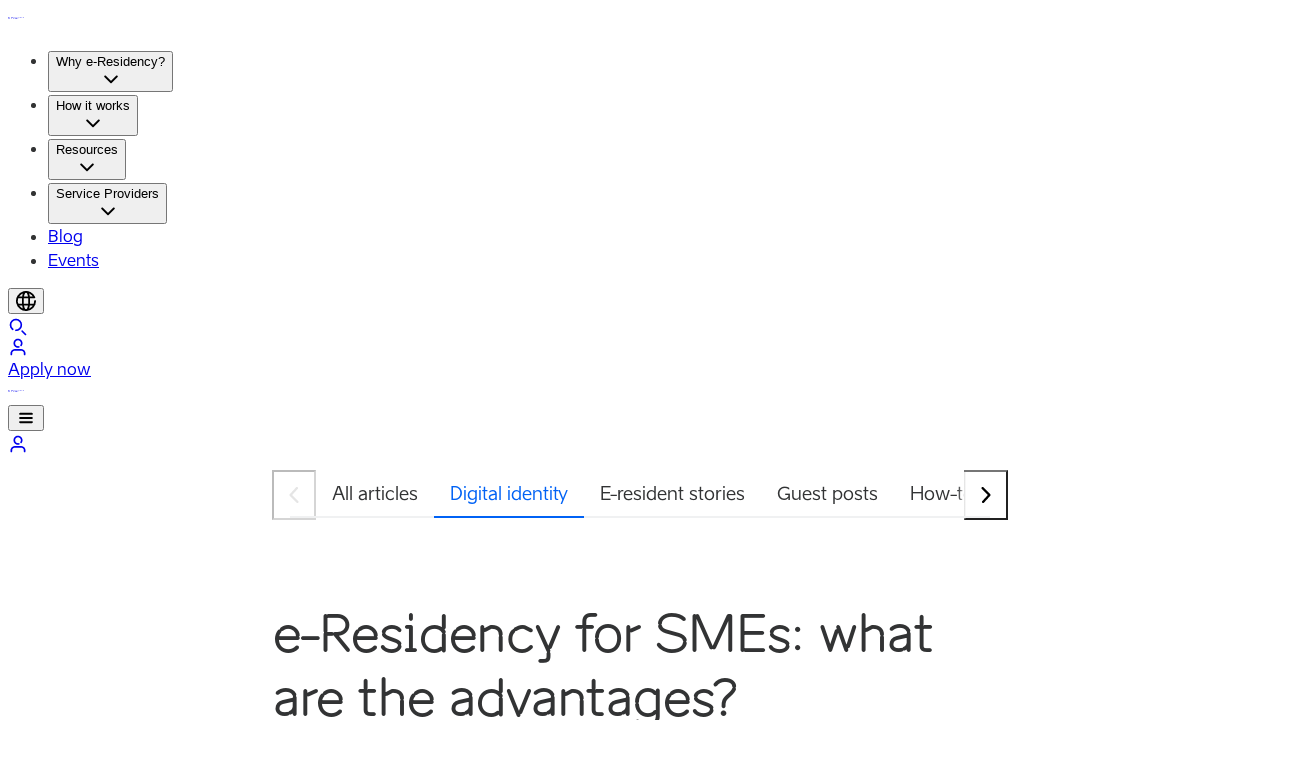

--- FILE ---
content_type: text/html; charset=utf-8
request_url: https://www.e-resident.gov.ee/blog/posts/e-residency-for-smes-what-are-the-advantages/
body_size: 95615
content:
<!DOCTYPE html><html lang="en"><head><meta charSet="utf-8"/><meta name="viewport" content="width=device-width, initial-scale=1"/><link rel="stylesheet" href="/blog/_next/static/css/cbd9622e66fafb5d.css" data-precedence="next"/><link rel="stylesheet" href="/blog/_next/static/css/fd1835be4e9c9854.css" data-precedence="next"/><link rel="stylesheet" href="/blog/_next/static/css/cd394f3bd147a7e2.css" data-precedence="next"/><link rel="stylesheet" href="/blog/_next/static/css/60ffbad2c4801135.css" data-precedence="next"/><link rel="stylesheet" href="/blog/_next/static/css/7e9e9af1874d6b44.css" data-precedence="next"/><link rel="stylesheet" href="/blog/_next/static/css/61641c79522bee50.css" data-precedence="next"/><link rel="stylesheet" href="/blog/_next/static/css/e7eddfe4828c1690.css" data-precedence="next"/><link rel="stylesheet" href="/blog/_next/static/css/d54aff50bac51b8f.css" data-precedence="next"/><link rel="stylesheet" href="/blog/_next/static/css/081916a386f8680b.css" data-precedence="next"/><link rel="stylesheet" href="/blog/_next/static/css/85e57364bda09119.css" data-precedence="next"/><link rel="stylesheet" href="/blog/_next/static/css/60563999ae216272.css" data-precedence="next"/><link rel="stylesheet" href="/blog/_next/static/css/44789979ce56724f.css" data-precedence="next"/><link rel="preload" as="script" fetchPriority="low" href="/blog/_next/static/chunks/webpack-c84181556407ea8d.js"/><script src="/blog/_next/static/chunks/1dd3208c-28c9db69ef642181.js" async=""></script><script src="/blog/_next/static/chunks/1528-28a6820c0c48f156.js" async=""></script><script src="/blog/_next/static/chunks/main-app-7dd56bb3b36d6f66.js" async=""></script><script src="/blog/_next/static/chunks/8bb4d8db-1f3c6d61b05012c4.js" async=""></script><script src="/blog/_next/static/chunks/2269-a2f58668420ce51e.js" async=""></script><script src="/blog/_next/static/chunks/7303-05a7a8c4909b6f57.js" async=""></script><script src="/blog/_next/static/chunks/9241-2837c75dc9fada90.js" async=""></script><script src="/blog/_next/static/chunks/8217-c177b22ea2fc4f4a.js" async=""></script><script src="/blog/_next/static/chunks/1372-444eccfd789f5493.js" async=""></script><script src="/blog/_next/static/chunks/2398-c97a8abb5da14008.js" async=""></script><script src="/blog/_next/static/chunks/9354-6df74763e221dc6b.js" async=""></script><script src="/blog/_next/static/chunks/6639-7a2261e762ffaaa8.js" async=""></script><script src="/blog/_next/static/chunks/5303-00d471ecfafc4d89.js" async=""></script><script src="/blog/_next/static/chunks/5452-ccfe902da3e9a5b9.js" async=""></script><script src="/blog/_next/static/chunks/1847-08ddd3c5fa2d98db.js" async=""></script><script src="/blog/_next/static/chunks/app/%5Blocale%5D/blog/posts/%5BpostSlug%5D/page-3aa0cd3725ab9520.js" async=""></script><script src="/blog/_next/static/chunks/4414-d2d4f7b70281363b.js" async=""></script><script src="/blog/_next/static/chunks/app/layout-94fd9a71a09ce7f8.js" async=""></script><title>e-Residency for SMEs: what are the advantages?</title><meta name="description" content="From easy administration to hockey stick growth opportunities, here are the benefits of e-Residency for small to medium sized enterprises"/><meta name="robots" content="index, follow, max-snippet:-1, max-image-preview:large, max-video-preview:-1"/><link rel="canonical" href="https://www.e-resident.gov.ee/blog/posts/e-residency-for-smes-what-are-the-advantages/"/><meta property="og:title" content="e-Residency for SMEs: what are the advantages?"/><meta property="og:description" content="From easy administration to hockey stick growth opportunities, here are the benefits of e-Residency for small to medium sized enterprises"/><meta property="og:url" content="https://www.e-resident.gov.ee/blog/posts/e-residency-for-smes-what-are-the-advantages/"/><meta property="og:site_name" content="e-Residency"/><meta property="og:locale" content="en_GB"/><meta property="og:image:width" content="1024"/><meta property="og:image:height" content="768"/><meta property="og:image" content="https://www.e-resident.gov.ee/wp-content/uploads/2023/12/eresidency-for-smes-advantages.jpg"/><meta property="og:image:type" content="image/jpeg"/><meta property="og:type" content="article"/><meta property="article:published_time" content="2023-12-14T09:18:27+00:00"/><meta property="article:modified_time" content="2025-07-08T13:29:34+00:00"/><meta property="article:author" content="https://www.facebook.com/eResidents/"/><meta name="twitter:card" content="summary_large_image"/><meta name="twitter:site" content="@e_residents"/><meta name="twitter:title" content="e-Residency for SMEs: what are the advantages?"/><meta name="twitter:description" content="From easy administration to hockey stick growth opportunities, here are the benefits of e-Residency for small to medium sized enterprises"/><meta name="twitter:image:width" content="1024"/><meta name="twitter:image:height" content="768"/><meta name="twitter:image" content="https://www.e-resident.gov.ee/wp-content/uploads/2023/12/eresidency-for-smes-advantages.jpg"/><meta name="twitter:image:type" content="image/jpeg"/><style type="text/css">.fresnel-container{margin:0;padding:0;}
@media not all and (min-width:0px) and (max-width:575.98px){.fresnel-at-xs{display:none!important;}}
@media not all and (min-width:576px) and (max-width:767.98px){.fresnel-at-sm{display:none!important;}}
@media not all and (min-width:768px) and (max-width:991.98px){.fresnel-at-md{display:none!important;}}
@media not all and (min-width:992px) and (max-width:1199.98px){.fresnel-at-lg{display:none!important;}}
@media not all and (min-width:1200px) and (max-width:1269.98px){.fresnel-at-xl{display:none!important;}}
@media not all and (min-width:1270px) and (max-width:1399.98px){.fresnel-at-xxl{display:none!important;}}
@media not all and (min-width:1400px) and (max-width:2559.98px){.fresnel-at-xxxl{display:none!important;}}
@media not all and (min-width:2560px){.fresnel-at-xxxxl{display:none!important;}}
@media not all and (max-width:575.98px){.fresnel-lessThan-sm{display:none!important;}}
@media not all and (max-width:767.98px){.fresnel-lessThan-md{display:none!important;}}
@media not all and (max-width:991.98px){.fresnel-lessThan-lg{display:none!important;}}
@media not all and (max-width:1199.98px){.fresnel-lessThan-xl{display:none!important;}}
@media not all and (max-width:1269.98px){.fresnel-lessThan-xxl{display:none!important;}}
@media not all and (max-width:1399.98px){.fresnel-lessThan-xxxl{display:none!important;}}
@media not all and (max-width:2559.98px){.fresnel-lessThan-xxxxl{display:none!important;}}
@media not all and (min-width:576px){.fresnel-greaterThan-xs{display:none!important;}}
@media not all and (min-width:768px){.fresnel-greaterThan-sm{display:none!important;}}
@media not all and (min-width:992px){.fresnel-greaterThan-md{display:none!important;}}
@media not all and (min-width:1200px){.fresnel-greaterThan-lg{display:none!important;}}
@media not all and (min-width:1270px){.fresnel-greaterThan-xl{display:none!important;}}
@media not all and (min-width:1400px){.fresnel-greaterThan-xxl{display:none!important;}}
@media not all and (min-width:2560px){.fresnel-greaterThan-xxxl{display:none!important;}}
@media not all and (min-width:0px){.fresnel-greaterThanOrEqual-xs{display:none!important;}}
@media not all and (min-width:576px){.fresnel-greaterThanOrEqual-sm{display:none!important;}}
@media not all and (min-width:768px){.fresnel-greaterThanOrEqual-md{display:none!important;}}
@media not all and (min-width:992px){.fresnel-greaterThanOrEqual-lg{display:none!important;}}
@media not all and (min-width:1200px){.fresnel-greaterThanOrEqual-xl{display:none!important;}}
@media not all and (min-width:1270px){.fresnel-greaterThanOrEqual-xxl{display:none!important;}}
@media not all and (min-width:1400px){.fresnel-greaterThanOrEqual-xxxl{display:none!important;}}
@media not all and (min-width:2560px){.fresnel-greaterThanOrEqual-xxxxl{display:none!important;}}
@media not all and (min-width:0px) and (max-width:575.98px){.fresnel-between-xs-sm{display:none!important;}}
@media not all and (min-width:0px) and (max-width:767.98px){.fresnel-between-xs-md{display:none!important;}}
@media not all and (min-width:0px) and (max-width:991.98px){.fresnel-between-xs-lg{display:none!important;}}
@media not all and (min-width:0px) and (max-width:1199.98px){.fresnel-between-xs-xl{display:none!important;}}
@media not all and (min-width:0px) and (max-width:1269.98px){.fresnel-between-xs-xxl{display:none!important;}}
@media not all and (min-width:0px) and (max-width:1399.98px){.fresnel-between-xs-xxxl{display:none!important;}}
@media not all and (min-width:0px) and (max-width:2559.98px){.fresnel-between-xs-xxxxl{display:none!important;}}
@media not all and (min-width:576px) and (max-width:767.98px){.fresnel-between-sm-md{display:none!important;}}
@media not all and (min-width:576px) and (max-width:991.98px){.fresnel-between-sm-lg{display:none!important;}}
@media not all and (min-width:576px) and (max-width:1199.98px){.fresnel-between-sm-xl{display:none!important;}}
@media not all and (min-width:576px) and (max-width:1269.98px){.fresnel-between-sm-xxl{display:none!important;}}
@media not all and (min-width:576px) and (max-width:1399.98px){.fresnel-between-sm-xxxl{display:none!important;}}
@media not all and (min-width:576px) and (max-width:2559.98px){.fresnel-between-sm-xxxxl{display:none!important;}}
@media not all and (min-width:768px) and (max-width:991.98px){.fresnel-between-md-lg{display:none!important;}}
@media not all and (min-width:768px) and (max-width:1199.98px){.fresnel-between-md-xl{display:none!important;}}
@media not all and (min-width:768px) and (max-width:1269.98px){.fresnel-between-md-xxl{display:none!important;}}
@media not all and (min-width:768px) and (max-width:1399.98px){.fresnel-between-md-xxxl{display:none!important;}}
@media not all and (min-width:768px) and (max-width:2559.98px){.fresnel-between-md-xxxxl{display:none!important;}}
@media not all and (min-width:992px) and (max-width:1199.98px){.fresnel-between-lg-xl{display:none!important;}}
@media not all and (min-width:992px) and (max-width:1269.98px){.fresnel-between-lg-xxl{display:none!important;}}
@media not all and (min-width:992px) and (max-width:1399.98px){.fresnel-between-lg-xxxl{display:none!important;}}
@media not all and (min-width:992px) and (max-width:2559.98px){.fresnel-between-lg-xxxxl{display:none!important;}}
@media not all and (min-width:1200px) and (max-width:1269.98px){.fresnel-between-xl-xxl{display:none!important;}}
@media not all and (min-width:1200px) and (max-width:1399.98px){.fresnel-between-xl-xxxl{display:none!important;}}
@media not all and (min-width:1200px) and (max-width:2559.98px){.fresnel-between-xl-xxxxl{display:none!important;}}
@media not all and (min-width:1270px) and (max-width:1399.98px){.fresnel-between-xxl-xxxl{display:none!important;}}
@media not all and (min-width:1270px) and (max-width:2559.98px){.fresnel-between-xxl-xxxxl{display:none!important;}}
@media not all and (min-width:1400px) and (max-width:2559.98px){.fresnel-between-xxxl-xxxxl{display:none!important;}}</style><script src="/blog/_next/static/chunks/polyfills-42372ed130431b0a.js" noModule=""></script></head><body class=""><noscript><iframe height="0" src="https://cat.e-resident.gov.ee/ns.html?id=GTM-P8VMFMJ" style="display:none;visibility:hidden" title="google tag manager" width="0"></iframe></noscript><div id="__next"><header class="bg-white max-w-full fixed [&amp;_+_*]:mt-[4.25rem] mb-[4.25rem] w-full z-20" data-testid="header"><div class="px-4 box-content mx-auto max-w-328 flex items-center gap-5 py-4 pointer-events-none invisible absolute inset-0 appearance-none overflow-hidden"><a class="focus-visible:eres-focus-outline text-bay-500-paldiski hover:text-bay-700-estonian-blue shrink-0 rounded transition duration-100" data-testid="header-logo" href="https://www.e-resident.gov.ee/"><svg xmlns="http://www.w3.org/2000/svg" width="159" height="32" fill="none" viewBox="0 0 159 32" class="block !h-8 !w-[9.9375rem]"><path fill="currentColor" d="M33.184 13.415v-8.29h3.113c1.513 0 2.803.847 2.803 2.407 0 .936-.979 2.05-2.091 2.14.4.222.845.801 1.201 1.515l.89 1.96v.268h-.89l-.979-2.228c-.355-.892-.978-1.338-1.734-1.338h-1.335v3.566zm.978-7.398v3.075h2.269c.89 0 1.646-.624 1.646-1.516 0-.89-.623-1.515-1.824-1.515h-2.09zM40.568 13.415V5.17h5.649v.847h-4.715v2.808h4.314v.847h-4.314v2.941h4.67v.847h-5.604zM47.819 13.415V5.17h2.846c1.824 0 2.892.892 2.892 2.496 0 1.292-1.112 2.496-2.936 2.496h-1.868v3.342h-.934zm.978-7.398V9.27h1.913c1.245 0 1.868-.624 1.868-1.604 0-.936-.49-1.649-1.868-1.649zM62.186 5.17v4.814c0 2.896-1.78 3.61-3.514 3.61-1.69 0-3.47-.758-3.47-3.61V5.17h.979v4.814c0 2.094 1.29 2.718 2.49 2.718 1.246 0 2.536-.624 2.536-2.718V5.17zM63.743 13.415V5.17h3.113c1.602 0 2.67 1.07 2.67 2.273s-.89 1.694-1.246 1.694v.178c.311 0 1.29.58 1.29 1.694 0 1.337-1.112 2.406-3.114 2.406zm.934-7.398v2.852h2.18c1.023 0 1.6-.624 1.6-1.381 0-.803-.622-1.426-1.6-1.426h-2.18zm0 3.7v2.851h1.78c1.423 0 2.045-.668 2.045-1.515 0-.713-.622-1.337-1.557-1.337zM71.216 5.17h.978v7.443h4.182v.847h-5.16zM77.755 13.415V5.17h.978v8.29h-.978zM86.429 6.819h-.223c-.49-.446-1.2-.936-2.313-.936-2.002 0-3.158 1.604-3.158 3.432 0 2.094 1.156 3.387 3.114 3.387 1.29 0 1.734-.401 2.357-.802h.222v.891c-.533.401-1.423.758-2.535.758-2.535 0-4.137-1.516-4.137-4.279 0-2.273 1.602-4.234 4.182-4.234 1.156 0 2.18.49 2.49.802zM90.076 9.27c0-2.362 1.646-4.278 4.048-4.278 2.446 0 4.048 1.916 4.048 4.278s-1.646 4.279-4.048 4.279c-2.447 0-4.048-1.917-4.048-4.279m7.073 0c0-1.782-1.157-3.431-3.07-3.431-1.868 0-3.024 1.604-3.024 3.431 0 1.828 1.156 3.432 3.024 3.432 1.913 0 3.07-1.604 3.07-3.432M99.283 13.415V5.17h5.116v.847h-4.181V8.78h3.603v.802h-3.603v3.833zM108.047 13.415V5.17h5.649v.847h-4.671v2.808h4.315v.847h-4.315v2.941h4.671v.847h-5.649zM115.164 11.32h.267c.756.803 2.09 1.382 3.158 1.382 1.334 0 2.046-.758 2.046-1.337 0-1.025-1.112-1.293-2.224-1.56-1.424-.357-3.069-.624-3.069-2.407 0-1.292 1.201-2.362 3.247-2.362 1.201 0 2.268.49 2.758.936v.936h-.356c-.579-.535-1.513-.936-2.714-.936-1.245 0-2.046.669-2.046 1.426 0 .98 1.112 1.248 2.224 1.516 1.424.356 3.114.668 3.114 2.495 0 1.204-1.112 2.229-3.025 2.229-1.334 0-2.402-.357-3.38-1.114zM125.394 13.415V6.017h-2.891V5.17h7.073v.847h-3.248v7.443h-.934zM129.754 9.27c0-2.362 1.645-4.278 4.047-4.278s4.048 1.916 4.048 4.278-1.646 4.279-4.048 4.279-4.047-1.917-4.047-4.279m7.117 0c0-1.782-1.157-3.431-3.07-3.431-1.868 0-3.024 1.604-3.024 3.431 0 1.828 1.156 3.432 3.024 3.432s3.07-1.604 3.07-3.432M146.301 13.415h-1.335l-4.359-6.596-.445-.713v7.264h-.934V5.125h1.379l4.359 6.507.401.758V5.17h.978v8.245zM148.17 13.415V5.17h.978v8.29h-.978zM153.596 5.17h1.513l3.113 7.978v.267h-.978l-1.157-2.941h-3.514l-1.112 2.941h-.89v-.267zm-.712 4.457h2.892l-1.29-3.298-.178-.535h-.045l-.178.535zM33.184 26.875v-8.29h5.649v.847h-4.67v2.763h4.314v.847h-4.315v2.941h4.67v.847h-5.648zM39.856 23.398h5.56v.803h-5.56zM46.706 26.875v-8.29h3.114c1.512 0 2.802.847 2.802 2.407 0 .936-.978 2.05-2.09 2.139.4.267.845.802 1.2 1.515l.89 1.961v.268h-.89l-.978-2.229q-.6-1.337-1.735-1.337h-1.334v3.566zm.979-7.443v3.075h2.268c.89 0 1.646-.624 1.646-1.515 0-.892-.623-1.516-1.824-1.516h-2.09zM54.313 26.875v-8.29h5.649v.847h-4.67v2.763h4.314v.847h-4.315v2.941h4.67v.847h-5.648zM61.52 24.736h.266c.756.802 2.09 1.381 3.158 1.381 1.335 0 2.046-.758 2.046-1.337 0-1.025-1.112-1.292-2.224-1.56-1.423-.356-3.069-.624-3.069-2.406 0-1.293 1.201-2.363 3.247-2.363 1.201 0 2.313.49 2.758.936v.936h-.267c-.578-.535-1.512-.936-2.713-.936-1.246 0-2.046.669-2.046 1.427 0 .98 1.112 1.247 2.224 1.515 1.423.356 3.113.668 3.113 2.496 0 1.203-1.112 2.228-3.024 2.228-1.335 0-2.402-.357-3.38-1.114v-1.204zM69.703 26.875v-8.29h.979v8.29zM72.594 18.585h2.358c2.402 0 4.181 1.827 4.181 4.1 0 2.318-1.779 4.145-4.181 4.145h-2.358zm.979.847v6.596h1.468c1.69 0 3.07-1.47 3.07-3.298s-1.38-3.254-3.07-3.254h-1.468zM80.468 26.875v-8.29h5.649v.847h-4.67v2.763h4.314v.847h-4.315v2.941h4.671v.847h-5.65zM94.88 26.875h-1.334l-4.36-6.596-.445-.713v7.264h-.978v-8.245h1.379l4.36 6.507.4.758v-7.265h.978zM102.798 20.234h-.267c-.489-.446-1.201-.936-2.313-.936-2.002 0-3.158 1.604-3.158 3.387 0 2.095 1.156 3.387 3.113 3.387 1.29 0 1.735-.4 2.313-.802h.223v.891c-.534.401-1.424.758-2.536.758-2.535 0-4.136-1.515-4.136-4.279 0-2.273 1.6-4.233 4.181-4.233 1.156 0 2.179.49 2.491.802v1.025zM107.913 23.265v3.61h-.978v-3.61l-3.07-4.368v-.268h.934l2.625 3.833 2.624-3.833h.89v.268zM6.36 7.443l-.044.09c-.044.222-.133.311-.266.356 0 .223-.045.4-.09.58.178.356.045.623-.088.668-.134.044-.312 0-.445 0-.134 0-.312.089-.445 0-.133-.045-.267-.312-.089-.669-.044-.223-.089-.356-.089-.58-.133-.044-.222-.133-.267-.356l-.089-.089c-.578-.134-.623-.847-.311-1.07-.045.312-.09.758.534.847 0 .357.133.446.311.446.133 0 .222-.045.222-.045.134-.044.045-.178 0-.178-.089-.09-.133-.178-.089-.312l.045-.045h.445l.044.045c0 .09 0 .223-.089.312-.044.045-.133.134 0 .178.045 0 .09.045.223.045.178 0 .311-.09.311-.446.623-.044.623-.49.578-.802.267.178.223.891-.311 1.025M4.182 9.449c-.133.267-.222.668-.133.935-.267-.133-.356-.356-.312-.579-.533-.49-.667-.98-.266-1.426l.178-.223.044-.09v-.044l.089.357v.09l-.045.088-.044.09c-.178.222-.133.534.178.802.044-.09.044-.134.089-.179l.044-.178v-.134l.178.357.045.044zm.312-3.12h.578l.133.089v.178l-.089-.044h-.133l.044.133c0 .134-.089.223-.222.223s-.222-.089-.222-.223l.044-.133h-.133c-.134 0-.267-.179-.267-.357.089.134.178.134.267.134m.089-.847.178.09.222.311.133.134h-.178a.34.34 0 0 1-.222-.09l-.222-.311-.134-.09h.223zm.622-.134c.09 0 .178.045.223.134l.267.401.133.134H5.56a.25.25 0 0 1-.222-.134l-.223-.356c-.089-.134-.133-.179-.222-.179zm.712.134.178.09.222.311.134.134h-.223a.34.34 0 0 1-.222-.09l-.222-.356-.134-.089zm.267 1.203c0 .134-.089.223-.222.223-.134 0-.223-.089-.223-.223l.045-.133h-.134l-.089.044v-.178l.134-.09h.578q.134 0 .267-.133c0 .178-.134.357-.267.357h-.134zm10.097 3.388h-.533l-.045-.045-.222-.312.044.045h.7569999999999999l.044.044-.267-.356v-.09h-.7569999999999999l-.044-.044-.222-.401.044.044h.7559999999999999l.045.045-.267-.357-.044-.044h-.624l-.044-.045-.311-.445c.578-.09 1.068-.402 1.201-.847.133-.58-.445-1.159-1.29-1.293-.133 0-.267-.133-.267-.267s.09-.223.178-.268a.64.64 0 0 0-.311-.089c-.356 0-.668.268-.668.58l.045.178c-.4.178-.8.49-1.068.847.312-.09.623-.134.979-.134v-.045c0-.267.222-.445.445-.445-.178.089-.267.223-.267.356 0 .134.089.223.222.223l.134-.044v-.09c0-.178.133-.312.311-.312h.045a.335.335 0 0 0-.223.312c0 .179.178.357.356.357h.045v-.045c0-.133.133-.267.266-.267.134 0 .267.134.267.267 0 .312-.356.357-.622.268-.712-.223-1.424-.312-2.046-.223-.846.134-2.225.713-3.693.624-.31 0-.667-.045-1.067-.178l.089.089c.133.223.178.446.044.758 0-.312-.267-.58-.489-.758-.089-.09-.133-.134-.133-.223l.089-.401v.089l.044.09.134.133a1.5 1.5 0 0 0-.267-1.07c.089-.267.133-.535.044-.847-.044.223-.133.312-.222.357-.178.134-.223.312-.134.446-.133-.09-.356-.357-.222-.535s.49-.09.534-.401c-.223-.09-.49-.045-.534 0-.134-.179-.312-.223-.534-.223-.178-.178-.4-.223-.667-.223-.267-.045-.49.045-.712.223-.222 0-.4.089-.534.223-.089 0-.311-.09-.533 0 .089.4.444.312.578.49s-.09.446-.223.535c.09-.134.045-.312-.133-.446-.089-.044-.178-.134-.222-.356-.09.267-.045.579.044.846a1.5 1.5 0 0 0-.267 1.07l.134-.134.089-.089v-.089l.044.401c0 .09 0 .134-.133.223-.223.178-.49.446-.49.758-.133-.312-.089-.535.045-.758-.445-.223-.756-.624-.8-.669a.35.35 0 0 1 0-.49c.221-.312.266-.668 0-.891V5.66a.434.434 0 0 0-.357-.445c.045.044.045.133.045.222a.34.34 0 0 1-.09.223c.045.045.045.134.045.179a.34.34 0 0 1-.089.222v-.089c0-.223-.133-.4-.311-.445-.045-.179-.178-.268-.356-.268-.089 0-.178.045-.267.09.134 0 .223.088.267.222-.044.045-.133.09-.133.178a.4.4 0 0 1 .4.402v.089a.25.25 0 0 0-.134-.223c-.044-.223-.222-.223-.4-.178-.044-.09-.178-.134-.267-.134-.133 0-.222.044-.311.178.133 0 .222.09.311.178-.178.223-.178.535 0 .713.134.134.312.134.49.09h.044l.089.133-.089.09-.089-.045-.133-.045c-.134 0-.223.09-.223.223v.045H.578L.4 7.175v.09c0 .178.134.312.312.312a.55.55 0 0 0 .489.312.8.8 0 0 0 .311-.09l.134-.044c.044.045.133.134.133.267 0 .09-.089.179-.178.223l-.178.045h-.089l-.089-.045.4.357.09.044h.089l.311-.089h.09l.088.045.267.267-.089-.044h-.089l-.311.089H2l-.088-.045.356.357.089.044h.088l.312-.089h.089l.089.045.267.267-.09-.044h-.088l-.312.089h-.089l-.089-.045.4.312.09.045h.089l.4-.09c-.4.223-.8.446-1.2.714-.268.178-.535.178-.846.044-.178-.044-.356-.089-.49-.044a.7.7 0 0 0-.355.267l.178-.044c.133 0 .267.044.356.133-.134-.044-.312-.089-.49 0-.311.134-.49.401-.445.669-.133.089-.222.223-.222.356 0 .09.044.178.089.223.044-.134.178-.267.311-.267a.34.34 0 0 0 .223.089l.089-.09v-.088c0-.312.222-.535.533-.535h.09c-.267.089-.445.267-.445.535v.089a.335.335 0 0 0-.223.312c0 .089.045.133.09.223a.55.55 0 0 1 .488-.312h.401a.34.34 0 0 1-.09-.223c0-.223.179-.401.401-.401h.045c-.223.089-.356.267-.312.445.045.134.134.223.312.223 0 .09-.045.178-.09.268.179 0 .357-.134.446-.312.222-.09.355-.268.31-.446l-.088-.134c0-.134.089-.223.222-.223.134 0 .223.09.223.223l-.045.134h.535l.044-.09.266-.445.045-.045h.39999999999999997-.044l-.045.045-.311.446-.045.044h-.089.624l.044-.044.311-.49c-.222-.134-.311-.357-.311-.625 0-.178.089-.4.133-.534v-.134l-.044-.09.267.268.044.045v.133c0 .134-.133.357.133.58l.09.045.177.133v-.713h.267v.758l.045.089.044.044.267.179.09.044h.088l.49-.223h-.09l-.089-.044-.533-.268c.267-.222.133-.49.089-.579v-.134l.044-.044.267-.268-.045.09v.133c0 .178.223.535.045.758l.49.312.088.044h.09l.489-.222h-.09v-.09l-.578-.356c.134-.223 0-.624-.089-.847V9.36l.045-.089.178-.356v.178l.089.134c.044.044.044.089.089.178.311-.267.356-.535.178-.758l-.045-.089-.044-.089v-.09l.089-.356v.09l.044.089.178.223c.356.4.133.98-.311 1.381 0 .09.044.223.044.312l.578.357.09.044h.088l.445-.178H8.23c-.089 0-.178-.09-.178-.178 0-.09.045-.179.134-.179 1.601-.49 3.113-1.782 4.092-1.782.49 0 .845.267.845.668l-.044.178c-.223.58.089 1.16.89 1.382.133.045.222.134.222.312v.09h.044q.334 0 .534-.268c.133 0 .267 0 .445-.045l.044.134c.045.178-.044.312-.133.357-.178.044-.4 0-.578 0-.312 0-.579.267-.579.623v.09a.38.38 0 0 0-.178.312l.045.178a.65.65 0 0 1 .4-.268c0-.312.267-.534.534-.534h.133c-.311.044-.533.267-.533.579v.09l-.045.177c0 .09.045.134.09.179.044-.134.177-.223.355-.312.133-.045.222-.045.311-.045l-.044-.134c0-.267.222-.49.49-.49h.088c-.178.045-.311.178-.311.357 0 .133.044.223.178.312v.044q0 .134.133.268c.045-.179.178-.312.356-.312s.267 0 .4-.045c.178-.044.267-.223.267-.401a.4.4 0 0 0-.133-.312 1.7 1.7 0 0 0-.045-.802h.045q.2 0 .267.133l.044-.178c-.089-.267-.311-.446-.534-.446M5.382 8.513c-.178 0-.4.044-.4.267s.222.134.4.134.356.089.4-.134c0-.178-.177-.267-.4-.267m0-.179c.09 0 .223 0 .312.045.044-.178.044-.312.044-.49l-.133.133-.09-.133-.044-.045h-.178l-.044.045-.09.133-.133-.178c0 .134 0 .312.045.49zm3.692 6.062c-.356 0-.622-.134-.667-.357v-.134c0-.089.089-.133.178-.133s.178.089.178.178l-.045.134h.09c.088 0 .177 0 .266-.045a.335.335 0 0 0 .223-.312.304.304 0 0 0-.312-.312h-.044l.133-.044c.223 0 .356.178.356.356v.09c.534 0 1.157-.491 1.29-.714-.178.045-.356.045-.534.045-.222 0-.444 0-.622-.09a2.5 2.5 0 0 0-.757-.133c-.667 0-1.2.446-1.2.98 0 .446.355.847.889.936 1.157.223 2.535-.445 3.692-.713.267-.267.623-.535.979-.713v-.134c-1.468.357-2.847 1.16-4.093 1.115m-.489-6.953c1.157.223 2.535-.446 3.692-.713a4 4 0 0 1 .979-.713v-.134c-1.557.268-2.936 1.025-4.182 1.025-.356 0-.622-.134-.667-.356v-.134c0-.09.089-.134.178-.134s.178.09.178.178l-.045.134h.09c.088 0 .177 0 .266-.044a.335.335 0 0 0 .223-.312.304.304 0 0 0-.312-.312h-.044l.133-.045c.223 0 .356.178.356.357v.044c.534 0 1.157-.535 1.29-.713-.178.045-.356.045-.534.045a2.6 2.6 0 0 1-.622-.09 2.5 2.5 0 0 0-.757-.133c-.667 0-1.2.446-1.2.98.088.58.489.98.978 1.07m-3.203 8.334c.09 0 .223 0 .312.045.044-.178.044-.312.044-.49l-.133.178-.09-.134-.044-.044h-.178l-.044.044-.045.134-.133-.178c0 .133 0 .312.044.49.045-.045.178-.045.267-.045m.979 6.596-.045.09c-.044.222-.133.311-.266.356 0 .223-.045.401-.09.58.178.356.045.579-.088.668-.134.044-.312 0-.445 0-.134 0-.312.09-.445 0-.133-.045-.267-.312-.089-.669-.044-.222-.089-.356-.089-.579-.133-.044-.222-.134-.267-.357l-.089-.089c-.578-.178-.623-.846-.311-1.07-.045.313-.045.758.578.803 0 .356.134.446.311.446.134 0 .223-.045.223-.045.133-.045.044-.178 0-.178-.09-.09-.134-.178-.09-.268l.045-.044h.445l.045.044c0 .09 0 .223-.09.268-.044.044-.133.133 0 .178.045 0 .09.045.223.045.178 0 .311-.09.311-.446.623-.045.623-.49.579-.802.222.223.178.936-.356 1.07M4.18 24.38c-.133.267-.222.668-.133.936-.267-.09-.356-.357-.356-.535-.534-.49-.667-.98-.267-1.426l.178-.223.045-.09v-.088l.088.356v.09l-.044.089-.044.089c-.134.222-.09.49.177.802.045-.09.045-.134.09-.178l.088-.134v-.178l.178.356.045.09zm.312-3.12h.578l.133.09v.178l-.089-.09h-.133l.044.134c0 .134-.089.223-.222.223s-.222-.09-.222-.223l.044-.134h-.133c-.134 0-.267-.178-.267-.356.089.178.178.178.267.178m.089-.847.178.09.222.312.133.133h-.178a.34.34 0 0 1-.222-.089l-.222-.357-.134-.089zm.622-.133c.09 0 .178.044.223.133l.267.402.133.133H5.56a.25.25 0 0 1-.222-.133l-.223-.357c-.089-.134-.133-.178-.222-.178zm.712.133.178.09.222.312.134.133h-.223a.34.34 0 0 1-.222-.089l-.222-.357-.134-.089zm.267 1.204c0 .133-.089.223-.222.223-.134 0-.223-.09-.223-.223l.045-.134h-.134l-.089.09v-.18l.134-.088h.578q.134 0 .267-.134c0 .178-.134.357-.267.357h-.134zm10.097 3.387h-.533l-.045-.045-.222-.312.044.045h.7569999999999999l.044.044-.267-.356-.044-.045h-.7569999999999999l-.044-.044-.223-.357.045.045h.7569999999999999l.043.044-.222-.4-.044-.045h-.624l-.044-.045-.311-.446c.578-.089 1.068-.4 1.201-.846.133-.58-.445-1.16-1.29-1.293-.133 0-.267-.133-.267-.312 0-.134.09-.223.178-.267-.089-.045-.178-.045-.267-.045-.356 0-.667.268-.667.58l.045.178c-.4.178-.801.49-1.068.847a3.5 3.5 0 0 1 .979-.134v-.045c0-.267.222-.445.444-.445-.178.089-.267.223-.267.356 0 .134.09.223.223.223l.133-.044v-.09c0-.178.134-.312.312-.312h.044a.335.335 0 0 0-.222.312c0 .223.178.357.356.357h.044v-.045c0-.133.133-.267.267-.267.133 0 .267.134.267.267 0 .312-.356.357-.623.268-.712-.223-1.423-.312-2.046-.223-.845.134-2.224.713-3.692.624-.311 0-.667-.045-1.068-.178l.09.089c.133.223.177.445.044.757 0-.312-.267-.579-.49-.757a.25.25 0 0 1-.133-.223l.09-.357v.09l.044.089.133.133a1.5 1.5 0 0 0-.267-1.07c.09-.267.134-.579.045-.846-.045.223-.134.312-.223.357-.178.133-.222.311-.133.445-.134-.089-.356-.356-.223-.535.134-.178.49-.089.534-.4-.222-.09-.49-.045-.534 0-.133-.18-.311-.224-.533-.224-.178-.178-.4-.223-.668-.178-.267-.044-.489.045-.711.178-.223 0-.4.09-.534.223-.09 0-.312-.089-.534 0 .045.312.4.223.534.401.133.179-.09.446-.223.535.09-.134.045-.312-.133-.445-.089-.045-.178-.134-.222-.357-.09.267-.045.58.044.847a1.5 1.5 0 0 0-.267 1.07l.134-.134.089-.09v-.089l.044.357c0 .09 0 .134-.133.223-.223.178-.49.445-.49.757-.133-.312-.089-.534.045-.757-.445-.223-.756-.624-.8-.669-.134-.134-.134-.356 0-.535.221-.312.266-.668 0-.89V20.5a.434.434 0 0 0-.357-.445c.045.044.045.133.045.223a.34.34 0 0 1-.09.223c.045.044.045.133.045.178a.34.34 0 0 1-.089.223v-.09c0-.222-.133-.4-.311-.445-.045-.178-.178-.268-.356-.268a.6.6 0 0 0-.267.09c.134 0 .223.133.267.222-.044.045-.133.134-.133.179a.4.4 0 0 1 .4.4v.09q0-.134-.134-.267c-.133-.134-.31-.134-.489-.09-.044-.089-.178-.133-.267-.133-.133 0-.222.044-.311.178.133 0 .222.089.311.178-.178.223-.178.535 0 .713q.334.267.534.134h.045l.089.09-.09.088-.088-.044-.134-.045c-.133 0-.222.09-.222.223v.044h-.09l-.177-.089v.09c0 .178.133.311.311.311a.55.55 0 0 0 .49.313.8.8 0 0 0 .31-.09l.09.045c.133 0 .222.089.222.223 0 .133-.089.223-.178.223l-.178.044h-.089l-.044-.044.4.356.09.045h.088l.312-.09h.089l.089.045.266.267-.089-.044h-.133l-.311.09H2l-.088-.046.356.357.089.045h.088l.312-.09h.089l.089.045.267.268-.09-.045h-.088l-.312.09h-.089l-.089-.046.356.357.09.045h.088l.4-.09c-.4.223-.8.446-1.2.714-.267.178-.534.178-.846.089a.64.64 0 0 0-.489-.045 1 1 0 0 0-.356.223l.178-.045c.134 0 .267.045.356.134-.133-.044-.311-.089-.49 0-.31.134-.489.401-.444.713a.3.3 0 0 0-.178.268c0 .089.044.178.089.223.044-.134.178-.268.311-.268a.34.34 0 0 0 .223.09l.089-.09v-.09c0-.311.222-.534.533-.534h.09c-.267.09-.445.267-.445.535v.089a.335.335 0 0 0-.223.312c0 .09.045.134.09.223a.55.55 0 0 1 .488-.312c.09 0 .178.045.223.045h.178c-.045-.09-.09-.134-.09-.223a.4.4 0 0 1 .401-.402h.045c-.223.09-.356.268-.312.446.045.134.134.223.312.223 0 .09-.045.178-.09.267.179 0 .357-.133.446-.311.222-.09.355-.268.31-.446l-.088-.134c0-.134.089-.223.222-.223.134 0 .223.09.223.223l-.045.134h.535l.044-.134.266-.446.045-.044h.39999999999999997-.044l-.045.044-.311.446-.045.045h-.089.624l.044-.045.311-.49c-.222-.134-.311-.357-.311-.624 0-.178.089-.401.133-.535v-.134l-.044-.089.267.268.044.089v.133c0 .134-.133.357.133.58l.09.044.177.134v-.713h.267v.758l.045.089.044.044.267.179.09.044h.088l.49-.223h-.09l-.089-.044-.533-.312c.267-.223.133-.49.089-.58v-.134l.044-.088.267-.268-.045.09v.133c0 .178.223.535.045.758l.49.312.088.044h.09l.489-.223h-.09l-.088-.044-.49-.357c.134-.223 0-.624-.089-.846v-.135l.045-.088.178-.357v.178l.089.134c.044.045.044.09.089.178.311-.267.356-.535.178-.757l-.045-.09-.044-.089v-.089l.089-.356v.089l.044.089.178.223c.356.401.133.98-.311 1.381 0 .09.044.223.044.313l.578.356.09.045h.088l.445-.179H8.23c-.089 0-.178-.089-.178-.178 0-.09.045-.178.134-.178 1.601-.49 3.113-1.783 4.092-1.783.49 0 .845.312.845.668l-.044.179c-.223.58.089 1.159.89 1.381.133.045.222.134.222.312v.09h.044q.334 0 .534-.268c.133 0 .267 0 .445-.044l.044.133c.045.178-.044.312-.133.357-.178.044-.4 0-.578 0-.312 0-.579.267-.579.624v.089a.38.38 0 0 0-.178.312l.045.178a.65.65 0 0 1 .4-.267c0-.268.267-.535.534-.535h.133c-.311.044-.533.312-.533.58v.044l-.045.178c0 .09.045.134.09.178.044-.133.177-.222.355-.311.133-.045.222-.045.311-.045l-.044-.134c0-.267.222-.49.49-.49h.088c-.178 0-.311.178-.311.357 0 .133.044.222.178.312v.044q0 .134.133.267c.045-.178.178-.311.356-.311s.267 0 .4-.045q.267-.067.267-.401a.4.4 0 0 0-.133-.312 1.67 1.67 0 0 0-.045-.802h.045q.2 0 .267.133l.044-.178c-.089-.223-.311-.401-.534-.401M5.382 23.265c.09 0 .223 0 .312.044.044-.178.044-.312.044-.49l-.133.178-.09-.133-.044-.045h-.178l-.044.045-.045.133-.133-.178c0 .134 0 .312.044.49.045-.044.178-.044.267-.044m4.448-5.349a.53.53 0 0 1-.4.402c-.133.044-.267.044-.356.044l-.489-.133-.178-.045c-.356 0-.667.267-.712.668-.178.045-.311.179-.311.357l.044.178a.9.9 0 0 1 .445-.267c.09-.268.312-.446.579-.446h.089c-.223.045-.4.223-.49.446a.39.39 0 0 0-.267.356c0 .09.045.134.045.223.133-.133.311-.223.49-.312.044-.267.266-.49.533-.49-.223.09-.4.357-.4.624 0 .09 0 .178.044.267a.39.39 0 0 1 .356-.267h.133l.178.045c.267 0 .49-.223.49-.49l-.045-.134c.134.044.222.133.222.312l-.044.178h.089a.624.624 0 0 0 .623-.535c.178-.09.311-.223.4-.356l.089.4v.09l-.044.089.355-.357.045-.089v-.089l-.09-.49v-.09l.045-.088.267-.268-.044.09v.088l.089.49v.09l-.045.089.312-.312.044-.09v-.088l-.089-.49v-.134l.045-.09.266-.267-.133.09v.088l.09.49v.09l-.045.044.311-.312.044-.089v-.089l-.044-.267c-.044-.268.222-.58.445-.624l.044-.179c0-.267-.311-.49-.756-.49-.178 0-.4.045-.534.134.045.134.045.312-.444.401-.4.045-.801.134-1.068.357-.445.356-.4.846-.623 1.025a.6.6 0 0 0 .4 0c.09 0 .178-.045.267-.09-.044.179-.133.268-.267.313m-.756 3.967c-.356 0-.622-.134-.667-.356v-.134c0-.09.089-.134.178-.134s.178.09.178.178l-.045.134h.09c.088 0 .177 0 .266-.044a.335.335 0 0 0 .223-.312.304.304 0 0 0-.312-.312h-.044l.133-.045c.223 0 .356.178.356.357v.044c.534 0 1.157-.535 1.29-.713-.178.045-.356.045-.534.045-.222 0-.444-.045-.622-.09-.267-.089-.534-.089-.757-.089-.667 0-1.2.446-1.2.98 0 .447.355.848.889.937 1.157.223 2.535-.446 3.692-.713.267-.268.623-.535.979-.713v-.134c-1.468.312-2.847 1.114-4.093 1.114m-3.692 1.605c-.178 0-.4.089-.4.267 0 .223.222.134.4.134s.356.089.4-.134c0-.223-.177-.267-.4-.267m0-7.488c-.178 0-.4.09-.4.267 0 .223.222.134.4.134s.356.09.4-.134c0-.178-.177-.267-.4-.267m6.762 7.31c-.178 0-.4.044-.534.133.044.178.044.312-.445.401-.4.045-.8.134-1.068.357-.444.356-.4.846-.622 1.025a.6.6 0 0 0 .4 0 .6.6 0 0 0 .267-.09.46.46 0 0 1-.267.223.53.53 0 0 1-.4.401c-.134.045-.267.045-.356 0l-.49-.133-.177-.045c-.356 0-.668.268-.712.669-.178 0-.312.178-.312.356l.045.179a.9.9 0 0 1 .445-.268c.089-.267.311-.445.578-.445h.089c-.222.044-.4.222-.49.445a.39.39 0 0 0-.266.357c0 .089.044.134.044.223.134-.134.312-.223.49-.312.044-.268.266-.49.533-.49-.222.088-.4.356-.4.623 0 .09 0 .179.045.268a.39.39 0 0 1 .355-.268h.134l.178.045c.267 0 .489-.223.489-.49l-.044-.134c.133.044.222.134.222.312l-.045.178h.09a.624.624 0 0 0 .622-.535c.178-.089.312-.178.4-.356l.09.4v.09l-.045.09.356-.357.044-.09v-.089l-.089-.49v-.089l.045-.09.267-.267-.045.09v.089l.09.49v.09l-.045.088.311-.312.045-.089v-.089l-.223-.446v-.089l.045-.089.267-.267-.045.089v.089l.09.49v.09l-.045.088.311-.312.044-.089v-.089l-.044-.223c-.044-.267.222-.579.445-.624l.044-.178c0-.312-.311-.535-.712-.535M9.83 10.473a.53.53 0 0 1-.4.4c-.133.045-.267.045-.356 0l-.489-.133-.178-.044c-.356 0-.667.267-.712.668-.178.045-.311.178-.311.357l.044.178a.9.9 0 0 1 .445-.268c.09-.267.312-.445.579-.445h.089c-.223.044-.4.223-.49.445a.39.39 0 0 0-.267.357c0 .09.045.134.045.223.133-.134.311-.223.49-.312.044-.268.266-.49.533-.49-.223.089-.4.356-.4.624 0 .089 0 .178.044.267a.39.39 0 0 1 .356-.268l.133.045.178.045c.267 0 .49-.223.49-.49l-.045-.134c.134.044.222.133.222.312l-.044.178h.089a.624.624 0 0 0 .623-.535c.178-.089.311-.178.4-.356l.089.4v.09l-.044.089.355-.357.045-.089v-.089l-.09-.49v-.09l.045-.088.267-.268-.133.045v.089l.089.49v.09l-.045.088.312-.311.044-.09v-.089l-.089-.49v-.09l.045-.088.267-.268-.045.09v.089l.09.49v.089l-.045.09.311-.313.044-.089v-.09l-.044-.222c-.044-.267.222-.58.445-.624l.044-.178c0-.268-.311-.49-.756-.49-.178 0-.4.044-.534.133.045.178.045.312-.444.401-.4.045-.801.134-1.068.357-.445.356-.4.847-.623 1.025a.6.6 0 0 0 .4 0 .6.6 0 0 0 .267-.09 1.7 1.7 0 0 1-.267.224M6.36 14.93l-.044.089c-.044.222-.133.312-.266.356 0 .223-.045.401-.09.58.178.356.045.579-.088.668-.134.045-.312 0-.445 0-.134 0-.312.045-.445 0-.133-.044-.267-.312-.089-.668-.044-.223-.089-.357-.089-.58-.133-.044-.222-.134-.267-.356l-.089-.09c-.578-.178-.623-.846-.311-1.07-.045.313-.045.758.578.803 0 .357.134.446.311.446.134 0 .223-.045.223-.045.133-.044.044-.178 0-.178-.09-.09-.134-.178-.09-.312l.045-.045h.445l.045.045c0 .09 0 .223-.09.312-.044.045-.133.134 0 .178.045 0 .09.045.223.045.178 0 .311-.09.311-.446.623-.045.623-.49.579-.802.222.178.178.891-.356 1.07m-2.179 2.005c-.133.267-.222.669-.133.936-.267-.09-.356-.357-.356-.535-.534-.49-.667-.98-.267-1.426l.178-.223.045-.089v-.09l.088.357v.09l-.044.089-.044.089c-.178.223-.134.535.177.802.045-.09.045-.134.09-.178l.088-.178V16.4l.178.357.045.089zm.312-3.12h.578l.133.09v.178l-.089-.09h-.133l.044.134c0 .134-.089.223-.222.223s-.222-.09-.222-.223l.044-.133h-.133c-.134 0-.267-.179-.267-.357.089.134.178.178.267.178m.089-.891.178.089.222.312.133.09h-.178a.34.34 0 0 1-.222-.09l-.222-.312-.134-.09zm.622-.134c.09 0 .178.045.223.134l.267.401.133.134H5.56a.25.25 0 0 1-.222-.134l-.223-.357c-.089-.133-.133-.178-.222-.178zm.712.134.178.089.222.312.134.09h-.223a.34.34 0 0 1-.222-.09l-.222-.312-.09-.09zm.267 1.248c0 .133-.089.223-.222.223-.134 0-.223-.09-.223-.223l.045-.134h-.134l-.089.09v-.179l.134-.09h.578q.134 0 .267-.133c0 .178-.134.357-.267.357h-.134zm10.097 3.342h-.533l-.045-.044-.222-.312.044.044h.6669999999999999l.09.045.044.045-.267-.357-.044-.044h-.7569999999999999l-.044-.045-.223-.357.045.045h.7569999999999999l.043.044-.266-.356-.045-.045h-.623l-.044-.044-.311-.446c.578-.089 1.067-.401 1.2-.847.134-.58-.444-1.158-1.29-1.292-.133 0-.266-.134-.266-.268 0-.133.089-.222.178-.267-.09-.044-.178-.044-.267-.044-.356 0-.668.267-.668.579l.045.178c-.4.178-.8.49-1.068.847.312-.09.623-.134.979-.134v-.178c0-.268.222-.446.445-.446-.178.09-.267.223-.267.357s.089.223.222.223l.134-.045v-.09c0-.177.133-.311.311-.311h.045a.335.335 0 0 0-.223.312c0 .223.178.356.356.356h.045v-.089c0-.133.133-.267.266-.267.134 0 .267.134.267.267 0 .312-.356.357-.622.268-.712-.223-1.424-.312-2.046-.223-.846.134-2.225.668-3.693.624-.31 0-.667-.045-1.067-.178l.089.133c.133.223.178.446.044.758 0-.312-.267-.58-.489-.758-.089-.089-.133-.133-.133-.223l.089-.4v.088l.044.09.134.133a1.5 1.5 0 0 0-.267-1.07c.089-.267.133-.579.044-.846-.044.223-.133.312-.222.356-.178.09-.223.312-.134.446-.133-.089-.356-.356-.222-.535.133-.178.49-.089.534-.4-.223-.09-.49 0-.534 0-.134-.18-.312-.224-.534-.224-.178-.178-.4-.223-.667-.178-.267-.045-.49.045-.712.178-.222 0-.4.09-.534.223-.089 0-.311-.089-.533 0 .044.312.4.223.533.401.134.179-.089.446-.222.535.089-.134.044-.312-.134-.446-.088-.044-.177-.133-.222-.356-.089.267-.044.58.045.847a1.5 1.5 0 0 0-.267 1.07l.133-.134.134-.045v-.09l.044.402c0 .09 0 .134-.133.223-.223.178-.49.446-.49.758-.133-.312-.089-.535.045-.758-.445-.223-.756-.624-.8-.669-.134-.133-.134-.356 0-.534.221-.312.266-.669 0-.892v-.044a.434.434 0 0 0-.357-.446c.045.045.045.134.045.223a.34.34 0 0 1-.09.223l.045.178a.34.34 0 0 1-.089.223v-.09c0-.222-.133-.4-.311-.445-.045-.178-.178-.268-.356-.268a.6.6 0 0 0-.267.09c.134 0 .223.089.267.223-.044.044-.133.133-.133.178a.4.4 0 0 1 .4.4v.09q0-.134-.134-.267c-.133-.134-.31-.134-.489-.09-.044-.089-.178-.133-.267-.133-.133 0-.222.044-.311.178.133 0 .222.09.311.178-.178.223-.178.535 0 .713.134.134.312.134.49.09h.044l.09.089-.09.089-.089-.045-.133-.044c-.134 0-.223.089-.223.222v.045H.49l-.133.045v.089c0 .178.133.312.311.312a.55.55 0 0 0 .49.312.8.8 0 0 0 .31-.09l.134-.044c.134 0 .223.09.223.223 0 .089-.09.178-.178.223l-.178.044h-.09l-.088-.044.4.356.09.045h.088l.267-.09h.09l.088.045.267.268-.089-.045h-.089l-.311.09H2l-.088-.045.356.356.089.045h.088l.312-.09h.089l.089.045.267.223h-.178l-.312.09h-.089l-.044-.09.356.357.089.044h.089l.4-.089c-.4.223-.8.446-1.2.713-.268.178-.535.178-.846.09-.178-.045-.356-.09-.49-.045a.7.7 0 0 0-.355.267L.8 18.23c.133 0 .267.044.356.133-.134-.044-.312-.089-.49 0-.311.134-.49.401-.445.669a.335.335 0 0 0-.222.312c0 .089.044.178.089.223.044-.134.178-.268.311-.268a.34.34 0 0 0 .223.09l.089-.09v-.089c0-.312.222-.535.533-.535h.09a.53.53 0 0 0-.445.535v.09a.335.335 0 0 0-.223.311c0 .09.045.134.09.223a.55.55 0 0 1 .488-.312c.09 0 .178.045.223.045h.178a.34.34 0 0 1-.09-.223.4.4 0 0 1 .401-.401h.045c-.223.089-.356.267-.312.445.045.134.134.223.312.223 0 .09-.045.178-.09.268.179 0 .357-.134.446-.268.222-.089.355-.267.31-.446l-.088-.133c0-.134.089-.223.222-.223.134 0 .223.089.223.223l-.045.133h.535l.044-.222.266-.446.045-.045h.39999999999999997-.044l-.045.045-.311.446-.045.044h-.089.624l.044-.044.311-.49c-.222-.134-.311-.357-.311-.625 0-.178.089-.4.133-.534v-.135l-.044-.088.267.267.044.045v.133c0 .134-.133.357.133.58l.09.044.177.134v-.713h.267v.758l.045.089.044.044.267.179.09.044h.088l.49-.223h-.09l-.089-.044-.533-.223c.267-.223.133-.49.089-.58v-.134l.044-.044.267-.267-.045.089v.134c0 .178.223.534.045.757l.49.312.088.045h.09l.489-.223h-.09l-.088-.044-.49-.446c.134-.223 0-.624-.089-.847v-.134l.045-.089.178-.356v.178l.089.134c.044.044.044.089.089.178.311-.268.356-.535.178-.758l-.134-.044-.044-.09v-.089l.089-.356v.089l.044.09.178.222c.356.401.133.98-.311 1.382 0 .089.044.222.044.312l.578.356.09.045h.088l.445-.179H8.14c-.089 0-.178-.089-.178-.178s.045-.178.134-.178c1.601-.49 3.113-1.783 4.092-1.783.49 0 .845.268.845.669v.133c-.222.58.09 1.16.89 1.382.133.044.222.134.222.312v.09h.045q.333 0 .534-.268c.133 0 .266 0 .444-.045l.045.134c.044.178-.045.312-.134.356-.178.045-.4 0-.578 0a.59.59 0 0 0-.578.58v.089c-.09.089-.178.178-.178.312l.044.178a.65.65 0 0 1 .4-.267c0-.268.268-.535.534-.535h.134c-.311.044-.534.312-.534.58v.088l-.044.134c0 .09.044.134.089.178.044-.133.178-.222.355-.312.134-.044.223-.044.312-.044l-.045-.134c0-.267.223-.49.49-.49h.089c-.178.044-.312.178-.312.356 0 .134.045.223.178.312q0 .135.134.268c.044-.178.178-.312.355-.312.178 0 .267 0 .4-.045.179-.044.268-.223.268-.4a.4.4 0 0 0-.134-.313 1.67 1.67 0 0 0-.044-.802h.044q.201 0 .267.134l.045-.179c-.045-.133-.267-.312-.49-.312M25.06 0h-.64v32h.64z"></path></svg></a><div class="flex w-full flex-row-reverse items-center justify-start gap-1 md:flex-row md:justify-normal"><div class="fresnel-container fresnel-greaterThanOrEqual-md fresnel-:Rb5akq: hidden md:block"><nav aria-label="Main" data-orientation="horizontal" dir="ltr"><div style="position:relative"><ul data-orientation="horizontal" class="flex list-none gap-1" dir="ltr"><li><button class="text-md font-bold border-none flex font-aino items-center justify-center flex-row rounded-full focus-visible:eres-focus-outline no-underline cursor-pointer py-2 px-4 text-sm gap-1 pr-3 hover:bg-gray-50-pahkla active:bg-gray-100 bg-transparent text-gray-800-mustkivi group whitespace-nowrap data-[state=open]:!bg-gray-100" data-testid="header-menu-item" href="" id="radix-:R1b5akq:-trigger-Why e-Residency?" role="button" data-state="closed" aria-expanded="false" aria-controls="radix-:R1b5akq:-content-Why e-Residency?" data-radix-collection-item=""><span>Why e-Residency?</span><div class="Icon_icon__Ys05V"><svg xmlns="http://www.w3.org/2000/svg" width="20" height="20" fill="none" viewBox="0 0 20 20" class="Icon_icon__svg__HFl9e Icon_icon__svg--size-1-25__d4NNj transition duration-300 group-data-[state=open]:rotate-180"><path fill="none" stroke="currentcolor" stroke-linecap="round" stroke-linejoin="round" stroke-width="2" d="M15.833 7.5 10 13.333 4.167 7.5"></path></svg></div></button></li><li><button class="text-md font-bold border-none flex font-aino items-center justify-center flex-row rounded-full focus-visible:eres-focus-outline no-underline cursor-pointer py-2 px-4 text-sm gap-1 pr-3 hover:bg-gray-50-pahkla active:bg-gray-100 bg-transparent text-gray-800-mustkivi group whitespace-nowrap data-[state=open]:!bg-gray-100" data-testid="header-menu-item" href="" id="radix-:R1b5akq:-trigger-How it works" role="button" data-state="closed" aria-expanded="false" aria-controls="radix-:R1b5akq:-content-How it works" data-radix-collection-item=""><span>How it works</span><div class="Icon_icon__Ys05V"><svg xmlns="http://www.w3.org/2000/svg" width="20" height="20" fill="none" viewBox="0 0 20 20" class="Icon_icon__svg__HFl9e Icon_icon__svg--size-1-25__d4NNj transition duration-300 group-data-[state=open]:rotate-180"><path fill="none" stroke="currentcolor" stroke-linecap="round" stroke-linejoin="round" stroke-width="2" d="M15.833 7.5 10 13.333 4.167 7.5"></path></svg></div></button></li><li><button class="text-md font-bold border-none flex font-aino items-center justify-center flex-row rounded-full focus-visible:eres-focus-outline no-underline cursor-pointer py-2 px-4 text-sm gap-1 pr-3 hover:bg-gray-50-pahkla active:bg-gray-100 bg-transparent text-gray-800-mustkivi group whitespace-nowrap data-[state=open]:!bg-gray-100" data-testid="header-menu-item" href="" id="radix-:R1b5akq:-trigger-Resources" role="button" data-state="closed" aria-expanded="false" aria-controls="radix-:R1b5akq:-content-Resources" data-radix-collection-item=""><span>Resources</span><div class="Icon_icon__Ys05V"><svg xmlns="http://www.w3.org/2000/svg" width="20" height="20" fill="none" viewBox="0 0 20 20" class="Icon_icon__svg__HFl9e Icon_icon__svg--size-1-25__d4NNj transition duration-300 group-data-[state=open]:rotate-180"><path fill="none" stroke="currentcolor" stroke-linecap="round" stroke-linejoin="round" stroke-width="2" d="M15.833 7.5 10 13.333 4.167 7.5"></path></svg></div></button></li><li><button class="text-md font-bold border-none flex font-aino items-center justify-center flex-row rounded-full focus-visible:eres-focus-outline no-underline cursor-pointer py-2 px-4 text-sm gap-1 pr-3 hover:bg-gray-50-pahkla active:bg-gray-100 bg-transparent text-gray-800-mustkivi group whitespace-nowrap data-[state=open]:!bg-gray-100" data-testid="header-menu-item" href="" id="radix-:R1b5akq:-trigger-Service Providers" role="button" data-state="closed" aria-expanded="false" aria-controls="radix-:R1b5akq:-content-Service Providers" data-radix-collection-item=""><span>Service Providers</span><div class="Icon_icon__Ys05V"><svg xmlns="http://www.w3.org/2000/svg" width="20" height="20" fill="none" viewBox="0 0 20 20" class="Icon_icon__svg__HFl9e Icon_icon__svg--size-1-25__d4NNj transition duration-300 group-data-[state=open]:rotate-180"><path fill="none" stroke="currentcolor" stroke-linecap="round" stroke-linejoin="round" stroke-width="2" d="M15.833 7.5 10 13.333 4.167 7.5"></path></svg></div></button></li><li><a class="text-md font-bold border-none flex font-aino items-center justify-center flex-row rounded-full focus-visible:eres-focus-outline no-underline cursor-pointer py-2 px-4 text-sm gap-1 hover:bg-gray-50-pahkla active:bg-gray-100 bg-transparent text-gray-800-mustkivi no-underline" data-testid="header-menu-item" href="https://www.e-resident.gov.ee/blog/" id="radix-:R1b5akq:-trigger-Blog" data-state="closed" aria-expanded="false" aria-controls="radix-:R1b5akq:-content-Blog" data-radix-collection-item="">Blog</a></li><li><a class="text-md font-bold border-none flex font-aino items-center justify-center flex-row rounded-full focus-visible:eres-focus-outline no-underline cursor-pointer py-2 px-4 text-sm gap-1 hover:bg-gray-50-pahkla active:bg-gray-100 bg-transparent text-gray-800-mustkivi no-underline" data-testid="header-menu-item" href="https://www.e-resident.gov.ee/events-calendar/" id="radix-:R1b5akq:-trigger-Events" data-state="closed" aria-expanded="false" aria-controls="radix-:R1b5akq:-content-Events" data-radix-collection-item="">Events</a></li></ul></div><div class="bg-gray-700-majakivi pointer-events-none fixed inset-0 top-[4.25rem] z-10 opacity-0 transition-opacity [[data-state=&quot;open&quot;]_+_&amp;]:opacity-[0.17]"></div></nav></div><div class="fresnel-container fresnel-lessThan-md fresnel-:Rj5akq: md:hidden"><button class="text-md font-bold border-none flex font-aino items-center justify-center flex-row rounded-full focus-visible:eres-focus-outline no-underline cursor-pointer py-2 px-4 text-sm gap-1 !px-2 hover:bg-gray-50-pahkla active:bg-gray-100 bg-transparent text-gray-800-mustkivi md:hidden" href="" role="button" type="button" aria-haspopup="dialog" aria-expanded="false" aria-controls="radix-:R1j5akq:" data-state="closed"><div class="Icon_icon__Ys05V"><svg xmlns="http://www.w3.org/2000/svg" width="20" height="20" viewBox="0 0 20 20" fill="none" class="Icon_icon__svg__HFl9e Icon_icon__svg--size-1-25__d4NNj"><path d="M15.8333 10H4.16667M15.8333 5.83333H4.16667M15.8333 14.1667H4.16667" stroke="currentColor" stroke-width="2" stroke-linecap="round" stroke-linejoin="round"></path></svg></div></button></div><div class="flex items-center gap-1 md:ml-auto"><div class="fresnel-container fresnel-greaterThanOrEqual-md fresnel-:R2d5akq:"><button class="text-md font-bold border-none flex font-aino items-center justify-center flex-row rounded-full focus-visible:eres-focus-outline no-underline cursor-pointer py-2 px-4 text-sm gap-1 !px-2 hover:bg-gray-50-pahkla active:bg-gray-100 bg-transparent text-gray-800-mustkivi [&amp;[data-state=&quot;open&quot;]]:bg-gray-100" data-testid="header-language-selector" href="" id="radix-:Rad5akq:" role="button" type="button" aria-haspopup="menu" aria-expanded="false" data-state="closed"><div class="Icon_icon__Ys05V"><svg xmlns="http://www.w3.org/2000/svg" width="22" height="22" fill="none" viewBox="0 0 22 22" class="Icon_icon__svg__HFl9e Icon_icon__svg--size-1-25__d4NNj"><path fill="currentColor" d="M22 11.01a1 1 0 1 0-2-.002zm-3.608 6.725.74.673zM2.471 5.78l.853.522zm12.918-3.765-.439.898zM19.25 7.4a1 1 0 0 0 1.833-.8zM20 11.008a9 9 0 0 1-2.347 6.053l1.479 1.347A11 11 0 0 0 22 11.01zm-2.347 6.053a9 9 0 0 1-5.809 2.9l.188 1.99a11 11 0 0 0 7.1-3.543zm-5.809 2.9a9 9 0 0 1-6.248-1.764l-1.2 1.6a11 11 0 0 0 7.636 2.154zm-6.248-1.764a9 9 0 0 1-3.436-5.508l-1.965.375a11 11 0 0 0 4.2 6.732zM2.16 12.689a9 9 0 0 1 1.164-6.387L1.618 5.258a11 11 0 0 0-1.423 7.806zm1.164-6.387a9 9 0 0 1 5.158-3.943L7.922.44a11 11 0 0 0-6.304 4.819zm5.158-3.943a9 9 0 0 1 6.468.554l.878-1.797A11 11 0 0 0 7.922.44zm6.468.554A9 9 0 0 1 19.25 7.4l1.833-.8a11 11 0 0 0-5.254-5.484zM10.975 22c.987 0 1.793-.445 2.4-1.135.583-.663.99-1.554 1.284-2.532.588-1.96.806-4.575.806-7.333h-2c0 2.697-.219 5.08-.722 6.758-.252.84-.553 1.426-.87 1.786-.292.332-.577.456-.898.456zm4.49-11c0-2.758-.218-5.374-.806-7.333-.293-.978-.7-1.87-1.284-2.532C12.768.445 11.962 0 10.975 0v2c.32 0 .606.123.898.456.317.36.618.946.87 1.786.503 1.677.722 4.061.722 6.758zm-4.49-11c-.988 0-1.793.445-2.4 1.135-.584.663-.991 1.554-1.285 2.532-.587 1.96-.805 4.575-.805 7.333h2c0-2.697.218-5.08.72-6.758.253-.84.554-1.426.87-1.786.293-.333.579-.456.9-.456zm-4.49 11c0 2.758.218 5.374.805 7.333.294.978.701 1.87 1.284 2.532.608.69 1.413 1.135 2.4 1.135v-2c-.32 0-.606-.123-.898-.456-.317-.36-.618-.946-.87-1.786-.503-1.677-.721-4.061-.721-6.758zM1.75 8h18.5V6H1.75zM2 16h17.45v-2H2z"></path></svg></div></button></div><div class="fresnel-container fresnel-greaterThanOrEqual-md fresnel-:R2l5akq: hidden md:block"><a class="text-md font-bold border-none flex font-aino items-center justify-center flex-row rounded-full focus-visible:eres-focus-outline no-underline cursor-pointer py-2 px-4 text-sm gap-1 !px-2 hover:bg-gray-50-pahkla active:bg-gray-100 bg-transparent text-gray-800-mustkivi" href="https://www.e-resident.gov.ee/search/"><div class="Icon_icon__Ys05V"><svg width="24" height="24" viewBox="0 0 24 24" fill="none" xmlns="http://www.w3.org/2000/svg" class="Icon_icon__svg__HFl9e Icon_icon__svg--size-1-25__d4NNj"><path fill="transparent" d="M21 21L17 17M9.5 16C13.0899 16 16 13.0899 16 9.5C16 5.91015 13.0899 3 9.5 3C5.91015 3 3 5.91015 3 9.5C3 11.4414 3.8511 13.184 5.20054 14.375C5.3582 14.5142 5.52268 14.6458 5.69339 14.7693" stroke="currentColor" stroke-width="2" stroke-linecap="round"></path></svg></div></a></div></div></div></div><div class="px-4 box-content mx-auto max-w-328 flex items-center gap-5 py-4"><a class="focus-visible:eres-focus-outline text-bay-500-paldiski hover:text-bay-700-estonian-blue shrink-0 rounded transition duration-100" data-testid="header-logo" href="https://www.e-resident.gov.ee/"><svg xmlns="http://www.w3.org/2000/svg" width="159" height="32" fill="none" viewBox="0 0 159 32" class="block !h-8 !w-[9.9375rem]"><path fill="currentColor" d="M33.184 13.415v-8.29h3.113c1.513 0 2.803.847 2.803 2.407 0 .936-.979 2.05-2.091 2.14.4.222.845.801 1.201 1.515l.89 1.96v.268h-.89l-.979-2.228c-.355-.892-.978-1.338-1.734-1.338h-1.335v3.566zm.978-7.398v3.075h2.269c.89 0 1.646-.624 1.646-1.516 0-.89-.623-1.515-1.824-1.515h-2.09zM40.568 13.415V5.17h5.649v.847h-4.715v2.808h4.314v.847h-4.314v2.941h4.67v.847h-5.604zM47.819 13.415V5.17h2.846c1.824 0 2.892.892 2.892 2.496 0 1.292-1.112 2.496-2.936 2.496h-1.868v3.342h-.934zm.978-7.398V9.27h1.913c1.245 0 1.868-.624 1.868-1.604 0-.936-.49-1.649-1.868-1.649zM62.186 5.17v4.814c0 2.896-1.78 3.61-3.514 3.61-1.69 0-3.47-.758-3.47-3.61V5.17h.979v4.814c0 2.094 1.29 2.718 2.49 2.718 1.246 0 2.536-.624 2.536-2.718V5.17zM63.743 13.415V5.17h3.113c1.602 0 2.67 1.07 2.67 2.273s-.89 1.694-1.246 1.694v.178c.311 0 1.29.58 1.29 1.694 0 1.337-1.112 2.406-3.114 2.406zm.934-7.398v2.852h2.18c1.023 0 1.6-.624 1.6-1.381 0-.803-.622-1.426-1.6-1.426h-2.18zm0 3.7v2.851h1.78c1.423 0 2.045-.668 2.045-1.515 0-.713-.622-1.337-1.557-1.337zM71.216 5.17h.978v7.443h4.182v.847h-5.16zM77.755 13.415V5.17h.978v8.29h-.978zM86.429 6.819h-.223c-.49-.446-1.2-.936-2.313-.936-2.002 0-3.158 1.604-3.158 3.432 0 2.094 1.156 3.387 3.114 3.387 1.29 0 1.734-.401 2.357-.802h.222v.891c-.533.401-1.423.758-2.535.758-2.535 0-4.137-1.516-4.137-4.279 0-2.273 1.602-4.234 4.182-4.234 1.156 0 2.18.49 2.49.802zM90.076 9.27c0-2.362 1.646-4.278 4.048-4.278 2.446 0 4.048 1.916 4.048 4.278s-1.646 4.279-4.048 4.279c-2.447 0-4.048-1.917-4.048-4.279m7.073 0c0-1.782-1.157-3.431-3.07-3.431-1.868 0-3.024 1.604-3.024 3.431 0 1.828 1.156 3.432 3.024 3.432 1.913 0 3.07-1.604 3.07-3.432M99.283 13.415V5.17h5.116v.847h-4.181V8.78h3.603v.802h-3.603v3.833zM108.047 13.415V5.17h5.649v.847h-4.671v2.808h4.315v.847h-4.315v2.941h4.671v.847h-5.649zM115.164 11.32h.267c.756.803 2.09 1.382 3.158 1.382 1.334 0 2.046-.758 2.046-1.337 0-1.025-1.112-1.293-2.224-1.56-1.424-.357-3.069-.624-3.069-2.407 0-1.292 1.201-2.362 3.247-2.362 1.201 0 2.268.49 2.758.936v.936h-.356c-.579-.535-1.513-.936-2.714-.936-1.245 0-2.046.669-2.046 1.426 0 .98 1.112 1.248 2.224 1.516 1.424.356 3.114.668 3.114 2.495 0 1.204-1.112 2.229-3.025 2.229-1.334 0-2.402-.357-3.38-1.114zM125.394 13.415V6.017h-2.891V5.17h7.073v.847h-3.248v7.443h-.934zM129.754 9.27c0-2.362 1.645-4.278 4.047-4.278s4.048 1.916 4.048 4.278-1.646 4.279-4.048 4.279-4.047-1.917-4.047-4.279m7.117 0c0-1.782-1.157-3.431-3.07-3.431-1.868 0-3.024 1.604-3.024 3.431 0 1.828 1.156 3.432 3.024 3.432s3.07-1.604 3.07-3.432M146.301 13.415h-1.335l-4.359-6.596-.445-.713v7.264h-.934V5.125h1.379l4.359 6.507.401.758V5.17h.978v8.245zM148.17 13.415V5.17h.978v8.29h-.978zM153.596 5.17h1.513l3.113 7.978v.267h-.978l-1.157-2.941h-3.514l-1.112 2.941h-.89v-.267zm-.712 4.457h2.892l-1.29-3.298-.178-.535h-.045l-.178.535zM33.184 26.875v-8.29h5.649v.847h-4.67v2.763h4.314v.847h-4.315v2.941h4.67v.847h-5.648zM39.856 23.398h5.56v.803h-5.56zM46.706 26.875v-8.29h3.114c1.512 0 2.802.847 2.802 2.407 0 .936-.978 2.05-2.09 2.139.4.267.845.802 1.2 1.515l.89 1.961v.268h-.89l-.978-2.229q-.6-1.337-1.735-1.337h-1.334v3.566zm.979-7.443v3.075h2.268c.89 0 1.646-.624 1.646-1.515 0-.892-.623-1.516-1.824-1.516h-2.09zM54.313 26.875v-8.29h5.649v.847h-4.67v2.763h4.314v.847h-4.315v2.941h4.67v.847h-5.648zM61.52 24.736h.266c.756.802 2.09 1.381 3.158 1.381 1.335 0 2.046-.758 2.046-1.337 0-1.025-1.112-1.292-2.224-1.56-1.423-.356-3.069-.624-3.069-2.406 0-1.293 1.201-2.363 3.247-2.363 1.201 0 2.313.49 2.758.936v.936h-.267c-.578-.535-1.512-.936-2.713-.936-1.246 0-2.046.669-2.046 1.427 0 .98 1.112 1.247 2.224 1.515 1.423.356 3.113.668 3.113 2.496 0 1.203-1.112 2.228-3.024 2.228-1.335 0-2.402-.357-3.38-1.114v-1.204zM69.703 26.875v-8.29h.979v8.29zM72.594 18.585h2.358c2.402 0 4.181 1.827 4.181 4.1 0 2.318-1.779 4.145-4.181 4.145h-2.358zm.979.847v6.596h1.468c1.69 0 3.07-1.47 3.07-3.298s-1.38-3.254-3.07-3.254h-1.468zM80.468 26.875v-8.29h5.649v.847h-4.67v2.763h4.314v.847h-4.315v2.941h4.671v.847h-5.65zM94.88 26.875h-1.334l-4.36-6.596-.445-.713v7.264h-.978v-8.245h1.379l4.36 6.507.4.758v-7.265h.978zM102.798 20.234h-.267c-.489-.446-1.201-.936-2.313-.936-2.002 0-3.158 1.604-3.158 3.387 0 2.095 1.156 3.387 3.113 3.387 1.29 0 1.735-.4 2.313-.802h.223v.891c-.534.401-1.424.758-2.536.758-2.535 0-4.136-1.515-4.136-4.279 0-2.273 1.6-4.233 4.181-4.233 1.156 0 2.179.49 2.491.802v1.025zM107.913 23.265v3.61h-.978v-3.61l-3.07-4.368v-.268h.934l2.625 3.833 2.624-3.833h.89v.268zM6.36 7.443l-.044.09c-.044.222-.133.311-.266.356 0 .223-.045.4-.09.58.178.356.045.623-.088.668-.134.044-.312 0-.445 0-.134 0-.312.089-.445 0-.133-.045-.267-.312-.089-.669-.044-.223-.089-.356-.089-.58-.133-.044-.222-.133-.267-.356l-.089-.089c-.578-.134-.623-.847-.311-1.07-.045.312-.09.758.534.847 0 .357.133.446.311.446.133 0 .222-.045.222-.045.134-.044.045-.178 0-.178-.089-.09-.133-.178-.089-.312l.045-.045h.445l.044.045c0 .09 0 .223-.089.312-.044.045-.133.134 0 .178.045 0 .09.045.223.045.178 0 .311-.09.311-.446.623-.044.623-.49.578-.802.267.178.223.891-.311 1.025M4.182 9.449c-.133.267-.222.668-.133.935-.267-.133-.356-.356-.312-.579-.533-.49-.667-.98-.266-1.426l.178-.223.044-.09v-.044l.089.357v.09l-.045.088-.044.09c-.178.222-.133.534.178.802.044-.09.044-.134.089-.179l.044-.178v-.134l.178.357.045.044zm.312-3.12h.578l.133.089v.178l-.089-.044h-.133l.044.133c0 .134-.089.223-.222.223s-.222-.089-.222-.223l.044-.133h-.133c-.134 0-.267-.179-.267-.357.089.134.178.134.267.134m.089-.847.178.09.222.311.133.134h-.178a.34.34 0 0 1-.222-.09l-.222-.311-.134-.09h.223zm.622-.134c.09 0 .178.045.223.134l.267.401.133.134H5.56a.25.25 0 0 1-.222-.134l-.223-.356c-.089-.134-.133-.179-.222-.179zm.712.134.178.09.222.311.134.134h-.223a.34.34 0 0 1-.222-.09l-.222-.356-.134-.089zm.267 1.203c0 .134-.089.223-.222.223-.134 0-.223-.089-.223-.223l.045-.133h-.134l-.089.044v-.178l.134-.09h.578q.134 0 .267-.133c0 .178-.134.357-.267.357h-.134zm10.097 3.388h-.533l-.045-.045-.222-.312.044.045h.7569999999999999l.044.044-.267-.356v-.09h-.7569999999999999l-.044-.044-.222-.401.044.044h.7559999999999999l.045.045-.267-.357-.044-.044h-.624l-.044-.045-.311-.445c.578-.09 1.068-.402 1.201-.847.133-.58-.445-1.159-1.29-1.293-.133 0-.267-.133-.267-.267s.09-.223.178-.268a.64.64 0 0 0-.311-.089c-.356 0-.668.268-.668.58l.045.178c-.4.178-.8.49-1.068.847.312-.09.623-.134.979-.134v-.045c0-.267.222-.445.445-.445-.178.089-.267.223-.267.356 0 .134.089.223.222.223l.134-.044v-.09c0-.178.133-.312.311-.312h.045a.335.335 0 0 0-.223.312c0 .179.178.357.356.357h.045v-.045c0-.133.133-.267.266-.267.134 0 .267.134.267.267 0 .312-.356.357-.622.268-.712-.223-1.424-.312-2.046-.223-.846.134-2.225.713-3.693.624-.31 0-.667-.045-1.067-.178l.089.089c.133.223.178.446.044.758 0-.312-.267-.58-.489-.758-.089-.09-.133-.134-.133-.223l.089-.401v.089l.044.09.134.133a1.5 1.5 0 0 0-.267-1.07c.089-.267.133-.535.044-.847-.044.223-.133.312-.222.357-.178.134-.223.312-.134.446-.133-.09-.356-.357-.222-.535s.49-.09.534-.401c-.223-.09-.49-.045-.534 0-.134-.179-.312-.223-.534-.223-.178-.178-.4-.223-.667-.223-.267-.045-.49.045-.712.223-.222 0-.4.089-.534.223-.089 0-.311-.09-.533 0 .089.4.444.312.578.49s-.09.446-.223.535c.09-.134.045-.312-.133-.446-.089-.044-.178-.134-.222-.356-.09.267-.045.579.044.846a1.5 1.5 0 0 0-.267 1.07l.134-.134.089-.089v-.089l.044.401c0 .09 0 .134-.133.223-.223.178-.49.446-.49.758-.133-.312-.089-.535.045-.758-.445-.223-.756-.624-.8-.669a.35.35 0 0 1 0-.49c.221-.312.266-.668 0-.891V5.66a.434.434 0 0 0-.357-.445c.045.044.045.133.045.222a.34.34 0 0 1-.09.223c.045.045.045.134.045.179a.34.34 0 0 1-.089.222v-.089c0-.223-.133-.4-.311-.445-.045-.179-.178-.268-.356-.268-.089 0-.178.045-.267.09.134 0 .223.088.267.222-.044.045-.133.09-.133.178a.4.4 0 0 1 .4.402v.089a.25.25 0 0 0-.134-.223c-.044-.223-.222-.223-.4-.178-.044-.09-.178-.134-.267-.134-.133 0-.222.044-.311.178.133 0 .222.09.311.178-.178.223-.178.535 0 .713.134.134.312.134.49.09h.044l.089.133-.089.09-.089-.045-.133-.045c-.134 0-.223.09-.223.223v.045H.578L.4 7.175v.09c0 .178.134.312.312.312a.55.55 0 0 0 .489.312.8.8 0 0 0 .311-.09l.134-.044c.044.045.133.134.133.267 0 .09-.089.179-.178.223l-.178.045h-.089l-.089-.045.4.357.09.044h.089l.311-.089h.09l.088.045.267.267-.089-.044h-.089l-.311.089H2l-.088-.045.356.357.089.044h.088l.312-.089h.089l.089.045.267.267-.09-.044h-.088l-.312.089h-.089l-.089-.045.4.312.09.045h.089l.4-.09c-.4.223-.8.446-1.2.714-.268.178-.535.178-.846.044-.178-.044-.356-.089-.49-.044a.7.7 0 0 0-.355.267l.178-.044c.133 0 .267.044.356.133-.134-.044-.312-.089-.49 0-.311.134-.49.401-.445.669-.133.089-.222.223-.222.356 0 .09.044.178.089.223.044-.134.178-.267.311-.267a.34.34 0 0 0 .223.089l.089-.09v-.088c0-.312.222-.535.533-.535h.09c-.267.089-.445.267-.445.535v.089a.335.335 0 0 0-.223.312c0 .089.045.133.09.223a.55.55 0 0 1 .488-.312h.401a.34.34 0 0 1-.09-.223c0-.223.179-.401.401-.401h.045c-.223.089-.356.267-.312.445.045.134.134.223.312.223 0 .09-.045.178-.09.268.179 0 .357-.134.446-.312.222-.09.355-.268.31-.446l-.088-.134c0-.134.089-.223.222-.223.134 0 .223.09.223.223l-.045.134h.535l.044-.09.266-.445.045-.045h.39999999999999997-.044l-.045.045-.311.446-.045.044h-.089.624l.044-.044.311-.49c-.222-.134-.311-.357-.311-.625 0-.178.089-.4.133-.534v-.134l-.044-.09.267.268.044.045v.133c0 .134-.133.357.133.58l.09.045.177.133v-.713h.267v.758l.045.089.044.044.267.179.09.044h.088l.49-.223h-.09l-.089-.044-.533-.268c.267-.222.133-.49.089-.579v-.134l.044-.044.267-.268-.045.09v.133c0 .178.223.535.045.758l.49.312.088.044h.09l.489-.222h-.09v-.09l-.578-.356c.134-.223 0-.624-.089-.847V9.36l.045-.089.178-.356v.178l.089.134c.044.044.044.089.089.178.311-.267.356-.535.178-.758l-.045-.089-.044-.089v-.09l.089-.356v.09l.044.089.178.223c.356.4.133.98-.311 1.381 0 .09.044.223.044.312l.578.357.09.044h.088l.445-.178H8.23c-.089 0-.178-.09-.178-.178 0-.09.045-.179.134-.179 1.601-.49 3.113-1.782 4.092-1.782.49 0 .845.267.845.668l-.044.178c-.223.58.089 1.16.89 1.382.133.045.222.134.222.312v.09h.044q.334 0 .534-.268c.133 0 .267 0 .445-.045l.044.134c.045.178-.044.312-.133.357-.178.044-.4 0-.578 0-.312 0-.579.267-.579.623v.09a.38.38 0 0 0-.178.312l.045.178a.65.65 0 0 1 .4-.268c0-.312.267-.534.534-.534h.133c-.311.044-.533.267-.533.579v.09l-.045.177c0 .09.045.134.09.179.044-.134.177-.223.355-.312.133-.045.222-.045.311-.045l-.044-.134c0-.267.222-.49.49-.49h.088c-.178.045-.311.178-.311.357 0 .133.044.223.178.312v.044q0 .134.133.268c.045-.179.178-.312.356-.312s.267 0 .4-.045c.178-.044.267-.223.267-.401a.4.4 0 0 0-.133-.312 1.7 1.7 0 0 0-.045-.802h.045q.2 0 .267.133l.044-.178c-.089-.267-.311-.446-.534-.446M5.382 8.513c-.178 0-.4.044-.4.267s.222.134.4.134.356.089.4-.134c0-.178-.177-.267-.4-.267m0-.179c.09 0 .223 0 .312.045.044-.178.044-.312.044-.49l-.133.133-.09-.133-.044-.045h-.178l-.044.045-.09.133-.133-.178c0 .134 0 .312.045.49zm3.692 6.062c-.356 0-.622-.134-.667-.357v-.134c0-.089.089-.133.178-.133s.178.089.178.178l-.045.134h.09c.088 0 .177 0 .266-.045a.335.335 0 0 0 .223-.312.304.304 0 0 0-.312-.312h-.044l.133-.044c.223 0 .356.178.356.356v.09c.534 0 1.157-.491 1.29-.714-.178.045-.356.045-.534.045-.222 0-.444 0-.622-.09a2.5 2.5 0 0 0-.757-.133c-.667 0-1.2.446-1.2.98 0 .446.355.847.889.936 1.157.223 2.535-.445 3.692-.713.267-.267.623-.535.979-.713v-.134c-1.468.357-2.847 1.16-4.093 1.115m-.489-6.953c1.157.223 2.535-.446 3.692-.713a4 4 0 0 1 .979-.713v-.134c-1.557.268-2.936 1.025-4.182 1.025-.356 0-.622-.134-.667-.356v-.134c0-.09.089-.134.178-.134s.178.09.178.178l-.045.134h.09c.088 0 .177 0 .266-.044a.335.335 0 0 0 .223-.312.304.304 0 0 0-.312-.312h-.044l.133-.045c.223 0 .356.178.356.357v.044c.534 0 1.157-.535 1.29-.713-.178.045-.356.045-.534.045a2.6 2.6 0 0 1-.622-.09 2.5 2.5 0 0 0-.757-.133c-.667 0-1.2.446-1.2.98.088.58.489.98.978 1.07m-3.203 8.334c.09 0 .223 0 .312.045.044-.178.044-.312.044-.49l-.133.178-.09-.134-.044-.044h-.178l-.044.044-.045.134-.133-.178c0 .133 0 .312.044.49.045-.045.178-.045.267-.045m.979 6.596-.045.09c-.044.222-.133.311-.266.356 0 .223-.045.401-.09.58.178.356.045.579-.088.668-.134.044-.312 0-.445 0-.134 0-.312.09-.445 0-.133-.045-.267-.312-.089-.669-.044-.222-.089-.356-.089-.579-.133-.044-.222-.134-.267-.357l-.089-.089c-.578-.178-.623-.846-.311-1.07-.045.313-.045.758.578.803 0 .356.134.446.311.446.134 0 .223-.045.223-.045.133-.045.044-.178 0-.178-.09-.09-.134-.178-.09-.268l.045-.044h.445l.045.044c0 .09 0 .223-.09.268-.044.044-.133.133 0 .178.045 0 .09.045.223.045.178 0 .311-.09.311-.446.623-.045.623-.49.579-.802.222.223.178.936-.356 1.07M4.18 24.38c-.133.267-.222.668-.133.936-.267-.09-.356-.357-.356-.535-.534-.49-.667-.98-.267-1.426l.178-.223.045-.09v-.088l.088.356v.09l-.044.089-.044.089c-.134.222-.09.49.177.802.045-.09.045-.134.09-.178l.088-.134v-.178l.178.356.045.09zm.312-3.12h.578l.133.09v.178l-.089-.09h-.133l.044.134c0 .134-.089.223-.222.223s-.222-.09-.222-.223l.044-.134h-.133c-.134 0-.267-.178-.267-.356.089.178.178.178.267.178m.089-.847.178.09.222.312.133.133h-.178a.34.34 0 0 1-.222-.089l-.222-.357-.134-.089zm.622-.133c.09 0 .178.044.223.133l.267.402.133.133H5.56a.25.25 0 0 1-.222-.133l-.223-.357c-.089-.134-.133-.178-.222-.178zm.712.133.178.09.222.312.134.133h-.223a.34.34 0 0 1-.222-.089l-.222-.357-.134-.089zm.267 1.204c0 .133-.089.223-.222.223-.134 0-.223-.09-.223-.223l.045-.134h-.134l-.089.09v-.18l.134-.088h.578q.134 0 .267-.134c0 .178-.134.357-.267.357h-.134zm10.097 3.387h-.533l-.045-.045-.222-.312.044.045h.7569999999999999l.044.044-.267-.356-.044-.045h-.7569999999999999l-.044-.044-.223-.357.045.045h.7569999999999999l.043.044-.222-.4-.044-.045h-.624l-.044-.045-.311-.446c.578-.089 1.068-.4 1.201-.846.133-.58-.445-1.16-1.29-1.293-.133 0-.267-.133-.267-.312 0-.134.09-.223.178-.267-.089-.045-.178-.045-.267-.045-.356 0-.667.268-.667.58l.045.178c-.4.178-.801.49-1.068.847a3.5 3.5 0 0 1 .979-.134v-.045c0-.267.222-.445.444-.445-.178.089-.267.223-.267.356 0 .134.09.223.223.223l.133-.044v-.09c0-.178.134-.312.312-.312h.044a.335.335 0 0 0-.222.312c0 .223.178.357.356.357h.044v-.045c0-.133.133-.267.267-.267.133 0 .267.134.267.267 0 .312-.356.357-.623.268-.712-.223-1.423-.312-2.046-.223-.845.134-2.224.713-3.692.624-.311 0-.667-.045-1.068-.178l.09.089c.133.223.177.445.044.757 0-.312-.267-.579-.49-.757a.25.25 0 0 1-.133-.223l.09-.357v.09l.044.089.133.133a1.5 1.5 0 0 0-.267-1.07c.09-.267.134-.579.045-.846-.045.223-.134.312-.223.357-.178.133-.222.311-.133.445-.134-.089-.356-.356-.223-.535.134-.178.49-.089.534-.4-.222-.09-.49-.045-.534 0-.133-.18-.311-.224-.533-.224-.178-.178-.4-.223-.668-.178-.267-.044-.489.045-.711.178-.223 0-.4.09-.534.223-.09 0-.312-.089-.534 0 .045.312.4.223.534.401.133.179-.09.446-.223.535.09-.134.045-.312-.133-.445-.089-.045-.178-.134-.222-.357-.09.267-.045.58.044.847a1.5 1.5 0 0 0-.267 1.07l.134-.134.089-.09v-.089l.044.357c0 .09 0 .134-.133.223-.223.178-.49.445-.49.757-.133-.312-.089-.534.045-.757-.445-.223-.756-.624-.8-.669-.134-.134-.134-.356 0-.535.221-.312.266-.668 0-.89V20.5a.434.434 0 0 0-.357-.445c.045.044.045.133.045.223a.34.34 0 0 1-.09.223c.045.044.045.133.045.178a.34.34 0 0 1-.089.223v-.09c0-.222-.133-.4-.311-.445-.045-.178-.178-.268-.356-.268a.6.6 0 0 0-.267.09c.134 0 .223.133.267.222-.044.045-.133.134-.133.179a.4.4 0 0 1 .4.4v.09q0-.134-.134-.267c-.133-.134-.31-.134-.489-.09-.044-.089-.178-.133-.267-.133-.133 0-.222.044-.311.178.133 0 .222.089.311.178-.178.223-.178.535 0 .713q.334.267.534.134h.045l.089.09-.09.088-.088-.044-.134-.045c-.133 0-.222.09-.222.223v.044h-.09l-.177-.089v.09c0 .178.133.311.311.311a.55.55 0 0 0 .49.313.8.8 0 0 0 .31-.09l.09.045c.133 0 .222.089.222.223 0 .133-.089.223-.178.223l-.178.044h-.089l-.044-.044.4.356.09.045h.088l.312-.09h.089l.089.045.266.267-.089-.044h-.133l-.311.09H2l-.088-.046.356.357.089.045h.088l.312-.09h.089l.089.045.267.268-.09-.045h-.088l-.312.09h-.089l-.089-.046.356.357.09.045h.088l.4-.09c-.4.223-.8.446-1.2.714-.267.178-.534.178-.846.089a.64.64 0 0 0-.489-.045 1 1 0 0 0-.356.223l.178-.045c.134 0 .267.045.356.134-.133-.044-.311-.089-.49 0-.31.134-.489.401-.444.713a.3.3 0 0 0-.178.268c0 .089.044.178.089.223.044-.134.178-.268.311-.268a.34.34 0 0 0 .223.09l.089-.09v-.09c0-.311.222-.534.533-.534h.09c-.267.09-.445.267-.445.535v.089a.335.335 0 0 0-.223.312c0 .09.045.134.09.223a.55.55 0 0 1 .488-.312c.09 0 .178.045.223.045h.178c-.045-.09-.09-.134-.09-.223a.4.4 0 0 1 .401-.402h.045c-.223.09-.356.268-.312.446.045.134.134.223.312.223 0 .09-.045.178-.09.267.179 0 .357-.133.446-.311.222-.09.355-.268.31-.446l-.088-.134c0-.134.089-.223.222-.223.134 0 .223.09.223.223l-.045.134h.535l.044-.134.266-.446.045-.044h.39999999999999997-.044l-.045.044-.311.446-.045.045h-.089.624l.044-.045.311-.49c-.222-.134-.311-.357-.311-.624 0-.178.089-.401.133-.535v-.134l-.044-.089.267.268.044.089v.133c0 .134-.133.357.133.58l.09.044.177.134v-.713h.267v.758l.045.089.044.044.267.179.09.044h.088l.49-.223h-.09l-.089-.044-.533-.312c.267-.223.133-.49.089-.58v-.134l.044-.088.267-.268-.045.09v.133c0 .178.223.535.045.758l.49.312.088.044h.09l.489-.223h-.09l-.088-.044-.49-.357c.134-.223 0-.624-.089-.846v-.135l.045-.088.178-.357v.178l.089.134c.044.045.044.09.089.178.311-.267.356-.535.178-.757l-.045-.09-.044-.089v-.089l.089-.356v.089l.044.089.178.223c.356.401.133.98-.311 1.381 0 .09.044.223.044.313l.578.356.09.045h.088l.445-.179H8.23c-.089 0-.178-.089-.178-.178 0-.09.045-.178.134-.178 1.601-.49 3.113-1.783 4.092-1.783.49 0 .845.312.845.668l-.044.179c-.223.58.089 1.159.89 1.381.133.045.222.134.222.312v.09h.044q.334 0 .534-.268c.133 0 .267 0 .445-.044l.044.133c.045.178-.044.312-.133.357-.178.044-.4 0-.578 0-.312 0-.579.267-.579.624v.089a.38.38 0 0 0-.178.312l.045.178a.65.65 0 0 1 .4-.267c0-.268.267-.535.534-.535h.133c-.311.044-.533.312-.533.58v.044l-.045.178c0 .09.045.134.09.178.044-.133.177-.222.355-.311.133-.045.222-.045.311-.045l-.044-.134c0-.267.222-.49.49-.49h.088c-.178 0-.311.178-.311.357 0 .133.044.222.178.312v.044q0 .134.133.267c.045-.178.178-.311.356-.311s.267 0 .4-.045q.267-.067.267-.401a.4.4 0 0 0-.133-.312 1.67 1.67 0 0 0-.045-.802h.045q.2 0 .267.133l.044-.178c-.089-.223-.311-.401-.534-.401M5.382 23.265c.09 0 .223 0 .312.044.044-.178.044-.312.044-.49l-.133.178-.09-.133-.044-.045h-.178l-.044.045-.045.133-.133-.178c0 .134 0 .312.044.49.045-.044.178-.044.267-.044m4.448-5.349a.53.53 0 0 1-.4.402c-.133.044-.267.044-.356.044l-.489-.133-.178-.045c-.356 0-.667.267-.712.668-.178.045-.311.179-.311.357l.044.178a.9.9 0 0 1 .445-.267c.09-.268.312-.446.579-.446h.089c-.223.045-.4.223-.49.446a.39.39 0 0 0-.267.356c0 .09.045.134.045.223.133-.133.311-.223.49-.312.044-.267.266-.49.533-.49-.223.09-.4.357-.4.624 0 .09 0 .178.044.267a.39.39 0 0 1 .356-.267h.133l.178.045c.267 0 .49-.223.49-.49l-.045-.134c.134.044.222.133.222.312l-.044.178h.089a.624.624 0 0 0 .623-.535c.178-.09.311-.223.4-.356l.089.4v.09l-.044.089.355-.357.045-.089v-.089l-.09-.49v-.09l.045-.088.267-.268-.044.09v.088l.089.49v.09l-.045.089.312-.312.044-.09v-.088l-.089-.49v-.134l.045-.09.266-.267-.133.09v.088l.09.49v.09l-.045.044.311-.312.044-.089v-.089l-.044-.267c-.044-.268.222-.58.445-.624l.044-.179c0-.267-.311-.49-.756-.49-.178 0-.4.045-.534.134.045.134.045.312-.444.401-.4.045-.801.134-1.068.357-.445.356-.4.846-.623 1.025a.6.6 0 0 0 .4 0c.09 0 .178-.045.267-.09-.044.179-.133.268-.267.313m-.756 3.967c-.356 0-.622-.134-.667-.356v-.134c0-.09.089-.134.178-.134s.178.09.178.178l-.045.134h.09c.088 0 .177 0 .266-.044a.335.335 0 0 0 .223-.312.304.304 0 0 0-.312-.312h-.044l.133-.045c.223 0 .356.178.356.357v.044c.534 0 1.157-.535 1.29-.713-.178.045-.356.045-.534.045-.222 0-.444-.045-.622-.09-.267-.089-.534-.089-.757-.089-.667 0-1.2.446-1.2.98 0 .447.355.848.889.937 1.157.223 2.535-.446 3.692-.713.267-.268.623-.535.979-.713v-.134c-1.468.312-2.847 1.114-4.093 1.114m-3.692 1.605c-.178 0-.4.089-.4.267 0 .223.222.134.4.134s.356.089.4-.134c0-.223-.177-.267-.4-.267m0-7.488c-.178 0-.4.09-.4.267 0 .223.222.134.4.134s.356.09.4-.134c0-.178-.177-.267-.4-.267m6.762 7.31c-.178 0-.4.044-.534.133.044.178.044.312-.445.401-.4.045-.8.134-1.068.357-.444.356-.4.846-.622 1.025a.6.6 0 0 0 .4 0 .6.6 0 0 0 .267-.09.46.46 0 0 1-.267.223.53.53 0 0 1-.4.401c-.134.045-.267.045-.356 0l-.49-.133-.177-.045c-.356 0-.668.268-.712.669-.178 0-.312.178-.312.356l.045.179a.9.9 0 0 1 .445-.268c.089-.267.311-.445.578-.445h.089c-.222.044-.4.222-.49.445a.39.39 0 0 0-.266.357c0 .089.044.134.044.223.134-.134.312-.223.49-.312.044-.268.266-.49.533-.49-.222.088-.4.356-.4.623 0 .09 0 .179.045.268a.39.39 0 0 1 .355-.268h.134l.178.045c.267 0 .489-.223.489-.49l-.044-.134c.133.044.222.134.222.312l-.045.178h.09a.624.624 0 0 0 .622-.535c.178-.089.312-.178.4-.356l.09.4v.09l-.045.09.356-.357.044-.09v-.089l-.089-.49v-.089l.045-.09.267-.267-.045.09v.089l.09.49v.09l-.045.088.311-.312.045-.089v-.089l-.223-.446v-.089l.045-.089.267-.267-.045.089v.089l.09.49v.09l-.045.088.311-.312.044-.089v-.089l-.044-.223c-.044-.267.222-.579.445-.624l.044-.178c0-.312-.311-.535-.712-.535M9.83 10.473a.53.53 0 0 1-.4.4c-.133.045-.267.045-.356 0l-.489-.133-.178-.044c-.356 0-.667.267-.712.668-.178.045-.311.178-.311.357l.044.178a.9.9 0 0 1 .445-.268c.09-.267.312-.445.579-.445h.089c-.223.044-.4.223-.49.445a.39.39 0 0 0-.267.357c0 .09.045.134.045.223.133-.134.311-.223.49-.312.044-.268.266-.49.533-.49-.223.089-.4.356-.4.624 0 .089 0 .178.044.267a.39.39 0 0 1 .356-.268l.133.045.178.045c.267 0 .49-.223.49-.49l-.045-.134c.134.044.222.133.222.312l-.044.178h.089a.624.624 0 0 0 .623-.535c.178-.089.311-.178.4-.356l.089.4v.09l-.044.089.355-.357.045-.089v-.089l-.09-.49v-.09l.045-.088.267-.268-.133.045v.089l.089.49v.09l-.045.088.312-.311.044-.09v-.089l-.089-.49v-.09l.045-.088.267-.268-.045.09v.089l.09.49v.089l-.045.09.311-.313.044-.089v-.09l-.044-.222c-.044-.267.222-.58.445-.624l.044-.178c0-.268-.311-.49-.756-.49-.178 0-.4.044-.534.133.045.178.045.312-.444.401-.4.045-.801.134-1.068.357-.445.356-.4.847-.623 1.025a.6.6 0 0 0 .4 0 .6.6 0 0 0 .267-.09 1.7 1.7 0 0 1-.267.224M6.36 14.93l-.044.089c-.044.222-.133.312-.266.356 0 .223-.045.401-.09.58.178.356.045.579-.088.668-.134.045-.312 0-.445 0-.134 0-.312.045-.445 0-.133-.044-.267-.312-.089-.668-.044-.223-.089-.357-.089-.58-.133-.044-.222-.134-.267-.356l-.089-.09c-.578-.178-.623-.846-.311-1.07-.045.313-.045.758.578.803 0 .357.134.446.311.446.134 0 .223-.045.223-.045.133-.044.044-.178 0-.178-.09-.09-.134-.178-.09-.312l.045-.045h.445l.045.045c0 .09 0 .223-.09.312-.044.045-.133.134 0 .178.045 0 .09.045.223.045.178 0 .311-.09.311-.446.623-.045.623-.49.579-.802.222.178.178.891-.356 1.07m-2.179 2.005c-.133.267-.222.669-.133.936-.267-.09-.356-.357-.356-.535-.534-.49-.667-.98-.267-1.426l.178-.223.045-.089v-.09l.088.357v.09l-.044.089-.044.089c-.178.223-.134.535.177.802.045-.09.045-.134.09-.178l.088-.178V16.4l.178.357.045.089zm.312-3.12h.578l.133.09v.178l-.089-.09h-.133l.044.134c0 .134-.089.223-.222.223s-.222-.09-.222-.223l.044-.133h-.133c-.134 0-.267-.179-.267-.357.089.134.178.178.267.178m.089-.891.178.089.222.312.133.09h-.178a.34.34 0 0 1-.222-.09l-.222-.312-.134-.09zm.622-.134c.09 0 .178.045.223.134l.267.401.133.134H5.56a.25.25 0 0 1-.222-.134l-.223-.357c-.089-.133-.133-.178-.222-.178zm.712.134.178.089.222.312.134.09h-.223a.34.34 0 0 1-.222-.09l-.222-.312-.09-.09zm.267 1.248c0 .133-.089.223-.222.223-.134 0-.223-.09-.223-.223l.045-.134h-.134l-.089.09v-.179l.134-.09h.578q.134 0 .267-.133c0 .178-.134.357-.267.357h-.134zm10.097 3.342h-.533l-.045-.044-.222-.312.044.044h.6669999999999999l.09.045.044.045-.267-.357-.044-.044h-.7569999999999999l-.044-.045-.223-.357.045.045h.7569999999999999l.043.044-.266-.356-.045-.045h-.623l-.044-.044-.311-.446c.578-.089 1.067-.401 1.2-.847.134-.58-.444-1.158-1.29-1.292-.133 0-.266-.134-.266-.268 0-.133.089-.222.178-.267-.09-.044-.178-.044-.267-.044-.356 0-.668.267-.668.579l.045.178c-.4.178-.8.49-1.068.847.312-.09.623-.134.979-.134v-.178c0-.268.222-.446.445-.446-.178.09-.267.223-.267.357s.089.223.222.223l.134-.045v-.09c0-.177.133-.311.311-.311h.045a.335.335 0 0 0-.223.312c0 .223.178.356.356.356h.045v-.089c0-.133.133-.267.266-.267.134 0 .267.134.267.267 0 .312-.356.357-.622.268-.712-.223-1.424-.312-2.046-.223-.846.134-2.225.668-3.693.624-.31 0-.667-.045-1.067-.178l.089.133c.133.223.178.446.044.758 0-.312-.267-.58-.489-.758-.089-.089-.133-.133-.133-.223l.089-.4v.088l.044.09.134.133a1.5 1.5 0 0 0-.267-1.07c.089-.267.133-.579.044-.846-.044.223-.133.312-.222.356-.178.09-.223.312-.134.446-.133-.089-.356-.356-.222-.535.133-.178.49-.089.534-.4-.223-.09-.49 0-.534 0-.134-.18-.312-.224-.534-.224-.178-.178-.4-.223-.667-.178-.267-.045-.49.045-.712.178-.222 0-.4.09-.534.223-.089 0-.311-.089-.533 0 .044.312.4.223.533.401.134.179-.089.446-.222.535.089-.134.044-.312-.134-.446-.088-.044-.177-.133-.222-.356-.089.267-.044.58.045.847a1.5 1.5 0 0 0-.267 1.07l.133-.134.134-.045v-.09l.044.402c0 .09 0 .134-.133.223-.223.178-.49.446-.49.758-.133-.312-.089-.535.045-.758-.445-.223-.756-.624-.8-.669-.134-.133-.134-.356 0-.534.221-.312.266-.669 0-.892v-.044a.434.434 0 0 0-.357-.446c.045.045.045.134.045.223a.34.34 0 0 1-.09.223l.045.178a.34.34 0 0 1-.089.223v-.09c0-.222-.133-.4-.311-.445-.045-.178-.178-.268-.356-.268a.6.6 0 0 0-.267.09c.134 0 .223.089.267.223-.044.044-.133.133-.133.178a.4.4 0 0 1 .4.4v.09q0-.134-.134-.267c-.133-.134-.31-.134-.489-.09-.044-.089-.178-.133-.267-.133-.133 0-.222.044-.311.178.133 0 .222.09.311.178-.178.223-.178.535 0 .713.134.134.312.134.49.09h.044l.09.089-.09.089-.089-.045-.133-.044c-.134 0-.223.089-.223.222v.045H.49l-.133.045v.089c0 .178.133.312.311.312a.55.55 0 0 0 .49.312.8.8 0 0 0 .31-.09l.134-.044c.134 0 .223.09.223.223 0 .089-.09.178-.178.223l-.178.044h-.09l-.088-.044.4.356.09.045h.088l.267-.09h.09l.088.045.267.268-.089-.045h-.089l-.311.09H2l-.088-.045.356.356.089.045h.088l.312-.09h.089l.089.045.267.223h-.178l-.312.09h-.089l-.044-.09.356.357.089.044h.089l.4-.089c-.4.223-.8.446-1.2.713-.268.178-.535.178-.846.09-.178-.045-.356-.09-.49-.045a.7.7 0 0 0-.355.267L.8 18.23c.133 0 .267.044.356.133-.134-.044-.312-.089-.49 0-.311.134-.49.401-.445.669a.335.335 0 0 0-.222.312c0 .089.044.178.089.223.044-.134.178-.268.311-.268a.34.34 0 0 0 .223.09l.089-.09v-.089c0-.312.222-.535.533-.535h.09a.53.53 0 0 0-.445.535v.09a.335.335 0 0 0-.223.311c0 .09.045.134.09.223a.55.55 0 0 1 .488-.312c.09 0 .178.045.223.045h.178a.34.34 0 0 1-.09-.223.4.4 0 0 1 .401-.401h.045c-.223.089-.356.267-.312.445.045.134.134.223.312.223 0 .09-.045.178-.09.268.179 0 .357-.134.446-.268.222-.089.355-.267.31-.446l-.088-.133c0-.134.089-.223.222-.223.134 0 .223.089.223.223l-.045.133h.535l.044-.222.266-.446.045-.045h.39999999999999997-.044l-.045.045-.311.446-.045.044h-.089.624l.044-.044.311-.49c-.222-.134-.311-.357-.311-.625 0-.178.089-.4.133-.534v-.135l-.044-.088.267.267.044.045v.133c0 .134-.133.357.133.58l.09.044.177.134v-.713h.267v.758l.045.089.044.044.267.179.09.044h.088l.49-.223h-.09l-.089-.044-.533-.223c.267-.223.133-.49.089-.58v-.134l.044-.044.267-.267-.045.089v.134c0 .178.223.534.045.757l.49.312.088.045h.09l.489-.223h-.09l-.088-.044-.49-.446c.134-.223 0-.624-.089-.847v-.134l.045-.089.178-.356v.178l.089.134c.044.044.044.089.089.178.311-.268.356-.535.178-.758l-.134-.044-.044-.09v-.089l.089-.356v.089l.044.09.178.222c.356.401.133.98-.311 1.382 0 .089.044.222.044.312l.578.356.09.045h.088l.445-.179H8.14c-.089 0-.178-.089-.178-.178s.045-.178.134-.178c1.601-.49 3.113-1.783 4.092-1.783.49 0 .845.268.845.669v.133c-.222.58.09 1.16.89 1.382.133.044.222.134.222.312v.09h.045q.333 0 .534-.268c.133 0 .266 0 .444-.045l.045.134c.044.178-.045.312-.134.356-.178.045-.4 0-.578 0a.59.59 0 0 0-.578.58v.089c-.09.089-.178.178-.178.312l.044.178a.65.65 0 0 1 .4-.267c0-.268.268-.535.534-.535h.134c-.311.044-.534.312-.534.58v.088l-.044.134c0 .09.044.134.089.178.044-.133.178-.222.355-.312.134-.044.223-.044.312-.044l-.045-.134c0-.267.223-.49.49-.49h.089c-.178.044-.312.178-.312.356 0 .134.045.223.178.312q0 .135.134.268c.044-.178.178-.312.355-.312.178 0 .267 0 .4-.045.179-.044.268-.223.268-.4a.4.4 0 0 0-.134-.313 1.67 1.67 0 0 0-.044-.802h.044q.201 0 .267.134l.045-.179c-.045-.133-.267-.312-.49-.312M25.06 0h-.64v32h.64z"></path></svg></a><div class="flex w-full flex-row-reverse items-center justify-start gap-1 md:flex-row md:justify-normal"><div class="fresnel-container fresnel-greaterThanOrEqual-md fresnel-:Rb9akq: hidden md:block"><nav aria-label="Main" data-orientation="horizontal" dir="ltr"><div style="position:relative"><ul data-orientation="horizontal" class="flex list-none gap-1" dir="ltr"><li><button class="text-md font-bold border-none flex font-aino items-center justify-center flex-row rounded-full focus-visible:eres-focus-outline no-underline cursor-pointer py-2 px-4 text-sm gap-1 pr-3 hover:bg-gray-50-pahkla active:bg-gray-100 bg-transparent text-gray-800-mustkivi group whitespace-nowrap data-[state=open]:!bg-gray-100" data-testid="header-menu-item" href="" id="radix-:R1b9akq:-trigger-Why e-Residency?" role="button" data-state="closed" aria-expanded="false" aria-controls="radix-:R1b9akq:-content-Why e-Residency?" data-radix-collection-item=""><span>Why e-Residency?</span><div class="Icon_icon__Ys05V"><svg xmlns="http://www.w3.org/2000/svg" width="20" height="20" fill="none" viewBox="0 0 20 20" class="Icon_icon__svg__HFl9e Icon_icon__svg--size-1-25__d4NNj transition duration-300 group-data-[state=open]:rotate-180"><path fill="none" stroke="currentcolor" stroke-linecap="round" stroke-linejoin="round" stroke-width="2" d="M15.833 7.5 10 13.333 4.167 7.5"></path></svg></div></button></li><li><button class="text-md font-bold border-none flex font-aino items-center justify-center flex-row rounded-full focus-visible:eres-focus-outline no-underline cursor-pointer py-2 px-4 text-sm gap-1 pr-3 hover:bg-gray-50-pahkla active:bg-gray-100 bg-transparent text-gray-800-mustkivi group whitespace-nowrap data-[state=open]:!bg-gray-100" data-testid="header-menu-item" href="" id="radix-:R1b9akq:-trigger-How it works" role="button" data-state="closed" aria-expanded="false" aria-controls="radix-:R1b9akq:-content-How it works" data-radix-collection-item=""><span>How it works</span><div class="Icon_icon__Ys05V"><svg xmlns="http://www.w3.org/2000/svg" width="20" height="20" fill="none" viewBox="0 0 20 20" class="Icon_icon__svg__HFl9e Icon_icon__svg--size-1-25__d4NNj transition duration-300 group-data-[state=open]:rotate-180"><path fill="none" stroke="currentcolor" stroke-linecap="round" stroke-linejoin="round" stroke-width="2" d="M15.833 7.5 10 13.333 4.167 7.5"></path></svg></div></button></li><li><button class="text-md font-bold border-none flex font-aino items-center justify-center flex-row rounded-full focus-visible:eres-focus-outline no-underline cursor-pointer py-2 px-4 text-sm gap-1 pr-3 hover:bg-gray-50-pahkla active:bg-gray-100 bg-transparent text-gray-800-mustkivi group whitespace-nowrap data-[state=open]:!bg-gray-100" data-testid="header-menu-item" href="" id="radix-:R1b9akq:-trigger-Resources" role="button" data-state="closed" aria-expanded="false" aria-controls="radix-:R1b9akq:-content-Resources" data-radix-collection-item=""><span>Resources</span><div class="Icon_icon__Ys05V"><svg xmlns="http://www.w3.org/2000/svg" width="20" height="20" fill="none" viewBox="0 0 20 20" class="Icon_icon__svg__HFl9e Icon_icon__svg--size-1-25__d4NNj transition duration-300 group-data-[state=open]:rotate-180"><path fill="none" stroke="currentcolor" stroke-linecap="round" stroke-linejoin="round" stroke-width="2" d="M15.833 7.5 10 13.333 4.167 7.5"></path></svg></div></button></li><li><button class="text-md font-bold border-none flex font-aino items-center justify-center flex-row rounded-full focus-visible:eres-focus-outline no-underline cursor-pointer py-2 px-4 text-sm gap-1 pr-3 hover:bg-gray-50-pahkla active:bg-gray-100 bg-transparent text-gray-800-mustkivi group whitespace-nowrap data-[state=open]:!bg-gray-100" data-testid="header-menu-item" href="" id="radix-:R1b9akq:-trigger-Service Providers" role="button" data-state="closed" aria-expanded="false" aria-controls="radix-:R1b9akq:-content-Service Providers" data-radix-collection-item=""><span>Service Providers</span><div class="Icon_icon__Ys05V"><svg xmlns="http://www.w3.org/2000/svg" width="20" height="20" fill="none" viewBox="0 0 20 20" class="Icon_icon__svg__HFl9e Icon_icon__svg--size-1-25__d4NNj transition duration-300 group-data-[state=open]:rotate-180"><path fill="none" stroke="currentcolor" stroke-linecap="round" stroke-linejoin="round" stroke-width="2" d="M15.833 7.5 10 13.333 4.167 7.5"></path></svg></div></button></li><li><a class="text-md font-bold border-none flex font-aino items-center justify-center flex-row rounded-full focus-visible:eres-focus-outline no-underline cursor-pointer py-2 px-4 text-sm gap-1 hover:bg-gray-50-pahkla active:bg-gray-100 bg-transparent text-gray-800-mustkivi no-underline" data-testid="header-menu-item" href="https://www.e-resident.gov.ee/blog/" id="radix-:R1b9akq:-trigger-Blog" data-state="closed" aria-expanded="false" aria-controls="radix-:R1b9akq:-content-Blog" data-radix-collection-item="">Blog</a></li><li><a class="text-md font-bold border-none flex font-aino items-center justify-center flex-row rounded-full focus-visible:eres-focus-outline no-underline cursor-pointer py-2 px-4 text-sm gap-1 hover:bg-gray-50-pahkla active:bg-gray-100 bg-transparent text-gray-800-mustkivi no-underline" data-testid="header-menu-item" href="https://www.e-resident.gov.ee/events-calendar/" id="radix-:R1b9akq:-trigger-Events" data-state="closed" aria-expanded="false" aria-controls="radix-:R1b9akq:-content-Events" data-radix-collection-item="">Events</a></li></ul></div><div class="bg-gray-700-majakivi pointer-events-none fixed inset-0 top-[4.25rem] z-10 opacity-0 transition-opacity [[data-state=&quot;open&quot;]_+_&amp;]:opacity-[0.17]"></div></nav></div><div class="fresnel-container fresnel-lessThan-md fresnel-:Rj9akq: md:hidden"><button class="text-md font-bold border-none flex font-aino items-center justify-center flex-row rounded-full focus-visible:eres-focus-outline no-underline cursor-pointer py-2 px-4 text-sm gap-1 !px-2 hover:bg-gray-50-pahkla active:bg-gray-100 bg-transparent text-gray-800-mustkivi md:hidden" href="" role="button" type="button" aria-haspopup="dialog" aria-expanded="false" aria-controls="radix-:R1j9akq:" data-state="closed"><div class="Icon_icon__Ys05V"><svg xmlns="http://www.w3.org/2000/svg" width="20" height="20" viewBox="0 0 20 20" fill="none" class="Icon_icon__svg__HFl9e Icon_icon__svg--size-1-25__d4NNj"><path d="M15.8333 10H4.16667M15.8333 5.83333H4.16667M15.8333 14.1667H4.16667" stroke="currentColor" stroke-width="2" stroke-linecap="round" stroke-linejoin="round"></path></svg></div></button></div><div class="flex items-center gap-1 md:ml-auto"><div class="fresnel-container fresnel-greaterThanOrEqual-md fresnel-:R2d9akq:"><button class="text-md font-bold border-none flex font-aino items-center justify-center flex-row rounded-full focus-visible:eres-focus-outline no-underline cursor-pointer py-2 px-4 text-sm gap-1 !px-2 hover:bg-gray-50-pahkla active:bg-gray-100 bg-transparent text-gray-800-mustkivi [&amp;[data-state=&quot;open&quot;]]:bg-gray-100" data-testid="header-language-selector" href="" id="radix-:Rad9akq:" role="button" type="button" aria-haspopup="menu" aria-expanded="false" data-state="closed"><div class="Icon_icon__Ys05V"><svg xmlns="http://www.w3.org/2000/svg" width="22" height="22" fill="none" viewBox="0 0 22 22" class="Icon_icon__svg__HFl9e Icon_icon__svg--size-1-25__d4NNj"><path fill="currentColor" d="M22 11.01a1 1 0 1 0-2-.002zm-3.608 6.725.74.673zM2.471 5.78l.853.522zm12.918-3.765-.439.898zM19.25 7.4a1 1 0 0 0 1.833-.8zM20 11.008a9 9 0 0 1-2.347 6.053l1.479 1.347A11 11 0 0 0 22 11.01zm-2.347 6.053a9 9 0 0 1-5.809 2.9l.188 1.99a11 11 0 0 0 7.1-3.543zm-5.809 2.9a9 9 0 0 1-6.248-1.764l-1.2 1.6a11 11 0 0 0 7.636 2.154zm-6.248-1.764a9 9 0 0 1-3.436-5.508l-1.965.375a11 11 0 0 0 4.2 6.732zM2.16 12.689a9 9 0 0 1 1.164-6.387L1.618 5.258a11 11 0 0 0-1.423 7.806zm1.164-6.387a9 9 0 0 1 5.158-3.943L7.922.44a11 11 0 0 0-6.304 4.819zm5.158-3.943a9 9 0 0 1 6.468.554l.878-1.797A11 11 0 0 0 7.922.44zm6.468.554A9 9 0 0 1 19.25 7.4l1.833-.8a11 11 0 0 0-5.254-5.484zM10.975 22c.987 0 1.793-.445 2.4-1.135.583-.663.99-1.554 1.284-2.532.588-1.96.806-4.575.806-7.333h-2c0 2.697-.219 5.08-.722 6.758-.252.84-.553 1.426-.87 1.786-.292.332-.577.456-.898.456zm4.49-11c0-2.758-.218-5.374-.806-7.333-.293-.978-.7-1.87-1.284-2.532C12.768.445 11.962 0 10.975 0v2c.32 0 .606.123.898.456.317.36.618.946.87 1.786.503 1.677.722 4.061.722 6.758zm-4.49-11c-.988 0-1.793.445-2.4 1.135-.584.663-.991 1.554-1.285 2.532-.587 1.96-.805 4.575-.805 7.333h2c0-2.697.218-5.08.72-6.758.253-.84.554-1.426.87-1.786.293-.333.579-.456.9-.456zm-4.49 11c0 2.758.218 5.374.805 7.333.294.978.701 1.87 1.284 2.532.608.69 1.413 1.135 2.4 1.135v-2c-.32 0-.606-.123-.898-.456-.317-.36-.618-.946-.87-1.786-.503-1.677-.721-4.061-.721-6.758zM1.75 8h18.5V6H1.75zM2 16h17.45v-2H2z"></path></svg></div></button></div><div class="fresnel-container fresnel-greaterThanOrEqual-md fresnel-:R2l9akq: hidden md:block"><a class="text-md font-bold border-none flex font-aino items-center justify-center flex-row rounded-full focus-visible:eres-focus-outline no-underline cursor-pointer py-2 px-4 text-sm gap-1 !px-2 hover:bg-gray-50-pahkla active:bg-gray-100 bg-transparent text-gray-800-mustkivi" href="https://www.e-resident.gov.ee/search/"><div class="Icon_icon__Ys05V"><svg width="24" height="24" viewBox="0 0 24 24" fill="none" xmlns="http://www.w3.org/2000/svg" class="Icon_icon__svg__HFl9e Icon_icon__svg--size-1-25__d4NNj"><path fill="transparent" d="M21 21L17 17M9.5 16C13.0899 16 16 13.0899 16 9.5C16 5.91015 13.0899 3 9.5 3C5.91015 3 3 5.91015 3 9.5C3 11.4414 3.8511 13.184 5.20054 14.375C5.3582 14.5142 5.52268 14.6458 5.69339 14.7693" stroke="currentColor" stroke-width="2" stroke-linecap="round"></path></svg></div></a></div></div></div></div></header><main class="Container_container__Q9MxS page-container" id="content"><nav aria-label="Article categories" class="Container_container__Q9MxS Container_container--size-small__R65mM Categories_categories__9x_We" data-testid="categories" id="content"><button aria-label="Scroll back" class="Button_button__cue5T Categories_categories__nav-button__Dz6Gb Categories_categories__nav-button--back__9CJdj Categories_categories__nav-button--disabled__4VT8r Categories_categories__nav-button--hidden__gbuUh Button_button--icon-only__LAKDG Button_button--theme-public-web__A4BWG Button_button--with-icon__iUBfD" disabled=""><div class="Icon_icon__Ys05V"><svg xmlns="http://www.w3.org/2000/svg" viewBox="0 0 8 14" class="Icon_icon__svg__HFl9e Icon_icon__svg--size-1__1wGvn Categories_categories__nav-icon__golTv Button_button__icon__AAHoZ"><path d="M.293 1.707A1 1 0 0 1 1.707.293l6 6a1 1 0 0 1 .03 1.383l-5.5 6a1 1 0 0 1-1.474-1.352L5.616 7.03z"></path></svg></div></button><div class="Categories_categories__inner__BWA0A"><a class="Button_button__cue5T NextLink_next-link--gap__fHljo Categories_categories__item__VN8fi Button_button--theme-public-web__A4BWG" data-cy="category-button" href="https://www.e-resident.gov.ee/blog/">All articles</a><a class="Button_button__cue5T NextLink_next-link--gap__fHljo Categories_categories__item__VN8fi Categories_categories__item--active__crZEr Button_button--theme-public-web__A4BWG" data-cy="category-button" href="https://www.e-resident.gov.ee/blog/category/digital-identity-blog/" data-category-slug="digital-identity-blog">Digital identity</a><a class="Button_button__cue5T NextLink_next-link--gap__fHljo Categories_categories__item__VN8fi Button_button--theme-public-web__A4BWG" data-cy="category-button" href="https://www.e-resident.gov.ee/blog/category/e-resident-stories/" data-category-slug="e-resident-stories">E-resident stories</a><a class="Button_button__cue5T NextLink_next-link--gap__fHljo Categories_categories__item__VN8fi Button_button--theme-public-web__A4BWG" data-cy="category-button" href="https://www.e-resident.gov.ee/blog/category/guest-posts/" data-category-slug="guest-posts">Guest posts</a><a class="Button_button__cue5T NextLink_next-link--gap__fHljo Categories_categories__item__VN8fi Button_button--theme-public-web__A4BWG" data-cy="category-button" href="https://www.e-resident.gov.ee/blog/category/how-to-guides/" data-category-slug="how-to-guides">How-to guides</a><a class="Button_button__cue5T NextLink_next-link--gap__fHljo Categories_categories__item__VN8fi Button_button--theme-public-web__A4BWG" data-cy="category-button" href="https://www.e-resident.gov.ee/blog/category/news-and-events/" data-category-slug="news-and-events">News and Events</a><a class="Button_button__cue5T NextLink_next-link--gap__fHljo Categories_categories__item__VN8fi Button_button--theme-public-web__A4BWG" data-cy="category-button" href="https://www.e-resident.gov.ee/blog/category/winning-friends-podcast/" data-category-slug="winning-friends-podcast">Winning Friends podcast</a><a class="Button_button__cue5T NextLink_next-link--gap__fHljo Categories_categories__item__VN8fi Button_button--theme-public-web__A4BWG" data-cy="locale-category" href="https://www.e-resident.gov.ee/blog/es/">Artículos en Español</a></div><button aria-label="Scroll forward" class="Button_button__cue5T Categories_categories__nav-button__Dz6Gb Categories_categories__nav-button--forward__AF6s6 Categories_categories__nav-button--disabled__4VT8r Categories_categories__nav-button--hidden__gbuUh Button_button--icon-only__LAKDG Button_button--theme-public-web__A4BWG Button_button--with-icon__iUBfD" disabled=""><div class="Icon_icon__Ys05V"><svg xmlns="http://www.w3.org/2000/svg" viewBox="0 0 8 14" class="Icon_icon__svg__HFl9e Icon_icon__svg--size-1__1wGvn Categories_categories__nav-icon__golTv Button_button__icon__AAHoZ"><path d="M.293 1.707A1 1 0 0 1 1.707.293l6 6a1 1 0 0 1 .03 1.383l-5.5 6a1 1 0 0 1-1.474-1.352L5.616 7.03z"></path></svg></div></button></nav><div class="Container_container__Q9MxS Container_container--size-unlimited__dqCuU page_post__M544J"><header class="Container_container__Q9MxS Container_container--size-small__R65mM container--variant-horizontally-padded Container_container--variant-horizontally-padded__2QcAB"><h1 class="page_post__title__u3X6z" data-cy="details-page-header">e-⁠Residency for SMEs: what are the advantages?</h1><p class="page_post__meta__wojOi">Hannah Brown<!-- --> • <!-- -->Dec 14, 2023<!-- --> •<!-- --> <!-- -->10<!-- --> <!-- -->min read</p></header><div class="Container_container__Q9MxS Container_container--size-unlimited__dqCuU container--variant-article-blocks-container undefined page_post__content__63CVa" id="wp-content"><!--$--><div class="Container_container__Q9MxS Container_container--size-small__R65mM container--variant-core-block-container Container_container--variant-core-block-container__xuvtJ" id=""><p class="Text_text__I1mNi Text_text--color-gray-800__h5pl4 Text_text--size-md__p0E9z Text_text--style-normal__zJtxR Text_text--weight-normal__8KP_I"><em>From easy administration to hockey stick growth opportunities, here are the benefits of e-⁠Residency for small to medium sized enterprises</em></p></div><!--/$--><!--$--><div class="Container_container__Q9MxS Container_container--size-small__R65mM container--variant-core-block-container Container_container--variant-core-block-container__xuvtJ"><div class="DefaultComponent_default-component__text-container__CpHRu">
<figure class="wp-block-image size-full"><img src="https://www.e-resident.gov.ee/wp-content/uploads/2023/12/eresidency-for-smes-advantages.jpg" alt="What are the advantages of becoming an e-resident" class="wp-image-161119"></figure>
</div></div><!--/$--><!--$--><div class="Container_container__Q9MxS Container_container--size-small__R65mM container--variant-core-block-container Container_container--variant-core-block-container__xuvtJ" id=""><p class="Text_text__I1mNi Text_text--color-gray-800__h5pl4 Text_text--size-md__p0E9z Text_text--style-normal__zJtxR Text_text--weight-normal__8KP_I">Looking for a dynamic and growth-enabling country to base your business? Consider Estonia, the next frontier in business expansion. Estonia is a powerhouse for established or scalable SMEs with growth-oriented goals. </p></div><!--/$--><!--$--><div class="Container_container__Q9MxS Container_container--size-small__R65mM container--variant-core-block-container Container_container--variant-core-block-container__xuvtJ" id=""><p class="Text_text__I1mNi Text_text--color-gray-800__h5pl4 Text_text--size-md__p0E9z Text_text--style-normal__zJtxR Text_text--weight-normal__8KP_I">At the heart of Estonia’s digital business ecosystem lies the key to its seamless operations: e-⁠Residency. Our groundbreaking program offers a secure, transparent digital identity to foreign entrepreneurs, enabling 100% online company registration and minimal bureaucracy. Picture a paperless realm without administrative hassles, granting you the freedom to focus on what’s important: your customers, employees, products and services. </p></div><!--/$--><!--$--><div class="Container_container__Q9MxS Container_container--size-small__R65mM container--variant-core-block-container Container_container--variant-core-block-container__xuvtJ" id=""><p class="Text_text__I1mNi Text_text--color-gray-800__h5pl4 Text_text--size-md__p0E9z Text_text--style-normal__zJtxR Text_text--weight-normal__8KP_I">When looking for a jurisdiction to grow an SME, the founder's home country, or a competitive third jurisdiction such as US, UK, or Ireland might be considered to register the company, depending on the growth plans. </p></div><!--/$--><!--$--><div class="Container_container__Q9MxS Container_container--size-small__R65mM container--variant-core-block-container Container_container--variant-core-block-container__xuvtJ" id=""><p class="Text_text__I1mNi Text_text--color-gray-800__h5pl4 Text_text--size-md__p0E9z Text_text--style-normal__zJtxR Text_text--weight-normal__8KP_I">But what about Estonia?  </p></div><!--/$--><!--$--><div class="Container_container__Q9MxS Container_container--size-small__R65mM container--variant-core-block-container Container_container--variant-core-block-container__xuvtJ" id=""><p class="Text_text__I1mNi Text_text--color-gray-800__h5pl4 Text_text--size-md__p0E9z Text_text--style-normal__zJtxR Text_text--weight-normal__8KP_I"><a href="https://www.e-resident.gov.ee/blog/posts/where-is-the-best-country-to-grow-your-business/" target="_blank" rel="noreferrer noopener">Comparisons between business jurisdictions</a> reveal that Estonia is one of the best for growth, including for e-⁠resident entrepreneurs. The location-independent advantages of e-⁠Residency cater perfectly to multinational company founders looking to scale. Business acceleration opportunities abound thanks to Estonia’s pro-innovation culture and low regulation. Pair this with a competitive tax system and our growing network of engaged and helpful founders; and it’s all you and your company need to thrive.&nbsp;</p></div><!--/$--><!--$--><div class="Container_container__Q9MxS Container_container--size-small__R65mM container--variant-core-block-container Container_container--variant-core-block-container__xuvtJ" id=""><p class="Text_text__I1mNi Text_text--color-gray-800__h5pl4 Text_text--size-md__p0E9z Text_text--style-normal__zJtxR Text_text--weight-normal__8KP_I">Estonia beckons—the gateway for SMEs eyeing expansive cross-border success. And e-⁠Residency is here to make it even easier. This article considers the advantages of the programme for SMEs, supported by the experiences of real-life e-⁠resident founders.</p></div><!--/$--><!--$--><div class="Container_container__Q9MxS Container_container--size-small__R65mM container--variant-core-block-container Container_container--variant-core-block-container__xuvtJ SimpleToc_simple-toc__FHnk2"><div><h2 class="simpletoc-title">Table of Contents</h2>
<ul class="simpletoc-list">
<li><a href="#what-is-an-sme">What is an SME?</a>

</li>
<li><a href="#what-types-of-smes-do-we-typically-see-using-eresidency">What types of SMEs do we typically see using e-Residency?</a>

</li>
<li><a href="#why-should-an-sme-founder-become-an-eresident-of-estonia">Why should an SME founder become an e-resident of Estonia?</a>


<ul><li>
<a href="#do-business-easily-with-multiple-eresident-cofounders">Do business easily with multiple e-resident co-founders</a>

</li>
<li><a href="#join-a-culture-of-entrepreneurship">Join a culture of entrepreneurship</a>

</li>
</ul>
</li><li><a href="#why-start-an-sme-in-estonia-with-eresidency">Why start an SME in Estonia with e-Residency?</a>


<ul><li>
<a href="#a-stable-base-in-the-eu">A stable base in the EU</a>

</li>
<li><a href="#simple-and-fast-company-set-up">Simple and fast company set up</a>

</li>
</ul>
</li><li><a href="#how-does-eresidency-help-smes-easily-manage-business-administration">How does e-Residency help SMEs easily manage business administration?</a>


<ul><li>
<a href="#focus-on-your-core-business-not-administration-or-security">Focus on your core business, not administration or security</a>

</li>
<li><a href="#easy-and-efficient-business-administration-tailored-to-the-needs-of-todays-entrepreneurs">Easy and efficient business administration tailored to the needs of today’s entrepreneurs</a>

</li>
</ul>
</li><li><a href="#how-can-eresidents-shoot-for-hockey-stick-growth-for-your-smes">How can e-residents shoot for hockey stick growth for your SMEs?</a>


<ul><li>
<a href="#build-up-your-business-presence-in-estonia">Build up your business presence in Estonia</a>

</li>
<li><a href="#grow-and-succeed-with-the-help-of-our-engaged-growing-business-network-of-founders">Grow and succeed with the help of our engaged, growing business network of founders</a>
</li>
</ul>
</li></ul></div></div><!--/$--><!--$--><div class="Container_container__Q9MxS Container_container--size-small__R65mM container--variant-core-block-container Container_container--variant-core-block-container__xuvtJ" id="what-is-an-sme"><h2 class="Heading_heading__p10M6 Heading_heading--h2__qnz7y Heading_heading--color-grey__ryEZR Heading_heading--font-aino__bJ6xy Heading_heading--transform-unset__SsPys" style="font-size:2rem;line-height:2.5rem">What is an SME?</h2></div><!--/$--><!--$--><div class="Container_container__Q9MxS Container_container--size-small__R65mM container--variant-core-block-container Container_container--variant-core-block-container__xuvtJ" id=""><p class="Text_text__I1mNi Text_text--color-gray-800__h5pl4 Text_text--size-md__p0E9z Text_text--style-normal__zJtxR Text_text--weight-normal__8KP_I">SMEs are usually defined according to their size - namely employee headcount and/or financial turnover.  For example, in the EU, <a href="https://single-market-economy.ec.europa.eu/smes/sme-definition_en" target="_blank" rel="noreferrer noopener">SMEs are defined in the EU Recommendation 2003/361</a>.</p></div><!--/$--><!--$--><div class="Container_container__Q9MxS Container_container--size-small__R65mM container--variant-core-block-container Container_container--variant-core-block-container__xuvtJ" id=""><p class="Text_text__I1mNi Text_text--color-gray-800__h5pl4 Text_text--size-md__p0E9z Text_text--style-normal__zJtxR Text_text--weight-normal__8KP_I">Under this recommendation, an 'enterprise' is defined as:</p></div><!--/$--><!--$--><div class="Container_container__Q9MxS Container_container--size-small__R65mM container--variant-core-block-container Container_container--variant-core-block-container__xuvtJ" data-block-name="core/quote" id="" style="margin:2rem auto"><div class="Quote_quote--size-normal__PJ8XJ Quote_quote--variant-blog__9ASEZ"><blockquote class="Quote_quote__container__v0Oao"><p class="Quote_quote__paragraph__bh_QV">"any entity engaged in an economic activity, irrespective of its legal form. This includes, in particular, self-employed persons and family businesses engaged in craft or other activities, and partnerships or associations regularly engaged in an economic activity."</p></blockquote></div></div><!--/$--><!--$--><div class="Container_container__Q9MxS Container_container--size-small__R65mM container--variant-core-block-container Container_container--variant-core-block-container__xuvtJ" id=""><p class="Text_text__I1mNi Text_text--color-gray-800__h5pl4 Text_text--size-md__p0E9z Text_text--style-normal__zJtxR Text_text--weight-normal__8KP_I">SMEs are a category of enterprise, which more specifically cover the following three sub-categories:</p></div><!--/$--><!--$--><div class="Container_container__Q9MxS Container_container--size-small__R65mM container--variant-core-block-container Container_container--variant-core-block-container__xuvtJ" id=""><ol class="NestedList_nested-list__JoFwH" start="1"><li class="NestedList_nested-list__item__UogBX"><span>micro-enterprises employ fewer than 10 persons and whose annual turnover and/or annual balance sheet total does not exceed EUR 2 million,</span></li><li class="NestedList_nested-list__item__UogBX"><span>small enterprises employ fewer than 50 persons and whose annual turnover and/or annual balance sheet total does not exceed EUR 10 million, and</span></li><li class="NestedList_nested-list__item__UogBX"><span>medium enterprises employ fewer than 250 persons and which have an annual turnover not exceeding EUR 50 million, and/or an annual balance sheet total not exceeding EUR 43 million.</span></li></ol></div><!--/$--><!--$--><div class="Container_container__Q9MxS Container_container--size-small__R65mM container--variant-core-block-container Container_container--variant-core-block-container__xuvtJ" id=""><p class="Text_text__I1mNi Text_text--color-gray-800__h5pl4 Text_text--size-md__p0E9z Text_text--style-normal__zJtxR Text_text--weight-normal__8KP_I">For this article, we are mostly focusing on the benefits of e-⁠Residency for small and medium enterprises. Micro-enterprises will be considered in a separate blog post.</p></div><!--/$--><!--$--><div class="Container_container__Q9MxS Container_container--size-small__R65mM container--variant-core-block-container Container_container--variant-core-block-container__xuvtJ" id="what-types-of-sm-es-do-we-typically-see-using-e-residency"><h2 class="Heading_heading__p10M6 Heading_heading--h2__qnz7y Heading_heading--color-grey__ryEZR Heading_heading--font-aino__bJ6xy Heading_heading--transform-unset__SsPys" style="font-size:2rem;line-height:2.5rem">What types of SMEs do we typically see using e-⁠Residency?</h2></div><!--/$--><!--$--><div class="Container_container__Q9MxS Container_container--size-small__R65mM container--variant-core-block-container Container_container--variant-core-block-container__xuvtJ" id=""><p class="Text_text__I1mNi Text_text--color-gray-800__h5pl4 Text_text--size-md__p0E9z Text_text--style-normal__zJtxR Text_text--weight-normal__8KP_I">E-⁠Residency thinks of SMEs as a broad segment capturing companies with two or more experienced founders, who want a simple way to register a company that has the potential to scale. The segment could contain any of the following enterprises: startups, scaleups, mature businesses, cross-border conglomerates, or multinational companies (MNCs). SMEs are active in a wide range of industries and activities, including technology, marketing, consulting, education, and more. </p></div><!--/$--><!--$--><div class="Container_container__Q9MxS Container_container--size-small__R65mM container--variant-core-block-container Container_container--variant-core-block-container__xuvtJ" id=""><p class="Text_text__I1mNi Text_text--color-gray-800__h5pl4 Text_text--size-md__p0E9z Text_text--style-normal__zJtxR Text_text--weight-normal__8KP_I">The companies’ e-⁠residents could be international co-founders, experienced entrepreneurs, professional executives, investor board members, or industry/technical specialists. Hear from e-⁠residents why they chose e-⁠Residency of Estonia for their businesses:</p></div><!--/$--><!--$--><div class="Container_container__Q9MxS Container_container--size-small__R65mM container--variant-core-block-container Container_container--variant-core-block-container__xuvtJ"><div class="relative flex gap-x-4 h-fit md:flex-col md:gap-x-0 flex-row"><div class="relative flex-1 [&amp;&gt;article:before]:hidden overflow-hidden rounded-2xl -mx-6 md:-mx-0" data-group="youtube"><div class="bg-gray-50-pahkla absolute top-0 left-0 z-10 flex size-full items-center justify-center p-4"><p>Please <button class="Button_button__cue5T cky-banner-element Button_button--link-highlighted__Pog5t Button_button--theme-public-web__A4BWG"><b>accept cookies</b></button> to watch this video.</p></div><!--$!--><template data-dgst="BAILOUT_TO_CLIENT_SIDE_RENDERING"></template><!--/$--></div></div></div><!--/$--><!--$--><div class="Container_container__Q9MxS Container_container--size-small__R65mM container--variant-core-block-container Container_container--variant-core-block-container__xuvtJ" id="why-should-an-sme-founder-become-an-e-resident-of-estonia"><h2 class="Heading_heading__p10M6 Heading_heading--h2__qnz7y Heading_heading--color-grey__ryEZR Heading_heading--font-aino__bJ6xy Heading_heading--transform-unset__SsPys" style="font-size:2rem;line-height:2.5rem">Why should an SME founder become an e-⁠resident of Estonia?</h2></div><!--/$--><!--$--><div class="Container_container__Q9MxS Container_container--size-small__R65mM container--variant-core-block-container Container_container--variant-core-block-container__xuvtJ" id="do-business-easily-with-multiple-e-resident-co-founders"><h3 class="Heading_heading__p10M6 Heading_heading--h3__htktI Heading_heading--color-grey__ryEZR Heading_heading--transform-unset__SsPys" style="font-size:1.5rem;font-weight:bold;line-height:2rem">Do business easily with multiple e-⁠resident co-founders</h3></div><!--/$--><!--$--><div class="Container_container__Q9MxS Container_container--size-small__R65mM container--variant-core-block-container Container_container--variant-core-block-container__xuvtJ" id=""><p class="Text_text__I1mNi Text_text--color-gray-800__h5pl4 Text_text--size-md__p0E9z Text_text--style-normal__zJtxR Text_text--weight-normal__8KP_I">The best way to start and run a business in Estonia as a foreigner is to become an e-⁠resident. E-⁠Residency provides individuals with a secure, unique digital identity enabling access into Estonia’s advanced e-services and business environment. </p></div><!--/$--><!--$--><div class="Container_container__Q9MxS Container_container--size-small__R65mM container--variant-core-block-container Container_container--variant-core-block-container__xuvtJ" id=""><p class="Text_text__I1mNi Text_text--color-gray-800__h5pl4 Text_text--size-md__p0E9z Text_text--style-normal__zJtxR Text_text--weight-normal__8KP_I">This is fantastic if you are looking to join forces with fellow co-founder(s) around the world. As long as you all have valid e-⁠resident digital IDs, you can establish truly borderless business ventures 100% online together.  </p></div><!--/$--><!--$--><div class="Container_container__Q9MxS Container_container--size-small__R65mM container--variant-core-block-container Container_container--variant-core-block-container__xuvtJ" id=""><p class="Text_text__I1mNi Text_text--color-gray-800__h5pl4 Text_text--size-md__p0E9z Text_text--style-normal__zJtxR Text_text--weight-normal__8KP_I">E-⁠residents Ian Wagner and Luke Seelenbinder are co-founders of Funktional OÜ, which they manage from different parts of the world:</p></div><!--/$--><!--$--><div class="Container_container__Q9MxS Container_container--size-small__R65mM container--variant-core-block-container Container_container--variant-core-block-container__xuvtJ" data-block-name="core/quote" id="" style="margin:2rem auto"><div class="Quote_quote--size-normal__PJ8XJ Quote_quote--variant-blog__9ASEZ"><blockquote class="Quote_quote__container__v0Oao"><p class="Quote_quote__paragraph__bh_QV">“E-Residency is cool because I can make a company that I can take anywhere in the world and it wouldn’t be tied to any location. I now live in Korea and Seelenbinder lives in Switzerland, but it’s incredibly complicated to register companies locally in both places. In contrast, a company set up through e-Residency can be managed anywhere with no paperwork.”</p></blockquote><address class="Quote_quote__source__nQT7U">Ian Wagner</address></div></div><!--/$--><!--$--><div class="Container_container__Q9MxS Container_container--size-small__R65mM container--variant-core-block-container Container_container--variant-core-block-container__xuvtJ"><div class="relative flex gap-x-4 h-fit md:flex-col md:gap-x-0 flex-row"><div class="relative flex-1 [&amp;&gt;article:before]:hidden overflow-hidden rounded-2xl -mx-6 md:-mx-0" data-group="youtube"><div class="bg-gray-50-pahkla absolute top-0 left-0 z-10 flex size-full items-center justify-center p-4"><p>Please <button class="Button_button__cue5T cky-banner-element Button_button--link-highlighted__Pog5t Button_button--theme-public-web__A4BWG"><b>accept cookies</b></button> to watch this video.</p></div><!--$!--><template data-dgst="BAILOUT_TO_CLIENT_SIDE_RENDERING"></template><!--/$--></div></div></div><!--/$--><!--$--><div class="Container_container__Q9MxS Container_container--size-small__R65mM container--variant-core-block-container Container_container--variant-core-block-container__xuvtJ" data-block-name="core/quote" id="" style="margin:2rem auto"><div class="Quote_quote--size-normal__PJ8XJ Quote_quote--variant-blog__9ASEZ"><blockquote class="Quote_quote__container__v0Oao"><p class="Quote_quote__paragraph__bh_QV"><em>Get ahead in the world’s most digital country. Find out <a href="https://www.e-resident.gov.ee/become-an-e-resident/" rel="noreferrer noopener">how to apply for e-Residency now</a>.</em></p></blockquote></div></div><!--/$--><!--$--><div class="Container_container__Q9MxS Container_container--size-small__R65mM container--variant-core-block-container Container_container--variant-core-block-container__xuvtJ" id="join-a-culture-of-entrepreneurship"><h3 class="Heading_heading__p10M6 Heading_heading--h3__htktI Heading_heading--color-grey__ryEZR Heading_heading--transform-unset__SsPys" style="font-size:1.5rem;font-weight:bold;line-height:2rem">Join a culture of entrepreneurship</h3></div><!--/$--><!--$--><div class="Container_container__Q9MxS Container_container--size-small__R65mM container--variant-core-block-container Container_container--variant-core-block-container__xuvtJ" id=""><p class="Text_text__I1mNi Text_text--color-gray-800__h5pl4 Text_text--size-md__p0E9z Text_text--style-normal__zJtxR Text_text--weight-normal__8KP_I">Becoming an e-⁠resident allows you the opportunity to grow and succeed in a country that’s pro-innovation. Estonia has a business-focused legal framework, is built on entrepreneurship and is a magnet for start-ups. </p></div><!--/$--><!--$--><div class="Container_container__Q9MxS Container_container--size-small__R65mM container--variant-core-block-container Container_container--variant-core-block-container__xuvtJ" id=""><p class="Text_text__I1mNi Text_text--color-gray-800__h5pl4 Text_text--size-md__p0E9z Text_text--style-normal__zJtxR Text_text--weight-normal__8KP_I">Estonia is the birthplace of globally recognised unicorns like Wise, Bolt, Pipedrive, and Skype. This is an unrivalled amount of globally successful tech companies in such a compact country. Estonia leads Europe as the most entrepreneurial country for tech startups (according to Atomico's State of European Tech 2021). We also have the highest startup density of any European country with 1,107 startups per million inhabitants, ahead of Ireland and Iceland, according to the <a href="https://stateofeuropeantech.com/">State of European Tech 2022 report</a>. </p></div><!--/$--><!--$--><div class="Container_container__Q9MxS Container_container--size-small__R65mM container--variant-core-block-container Container_container--variant-core-block-container__xuvtJ" id=""><p class="Text_text__I1mNi Text_text--color-gray-800__h5pl4 Text_text--size-md__p0E9z Text_text--style-normal__zJtxR Text_text--weight-normal__8KP_I">More and more foreign founders are confident in testing their moonshot ideas here, like <a href="https://www.e-resident.gov.ee/blog/posts/e-residency-is-the-secret-behind-estonias-10th-unicorn" target="_blank" rel="noreferrer noopener">Glia, Estonia’s newest e-⁠resident-founded unicorn</a>.</p></div><!--/$--><!--$--><div class="Container_container__Q9MxS Container_container--size-small__R65mM container--variant-core-block-container Container_container--variant-core-block-container__xuvtJ"><div class="DefaultComponent_default-component__text-container__CpHRu"><div class="vlp-link-container vlp-layout-basic wp-block-visual-link-preview-link"><a href="https://www.e-resident.gov.ee/blog/posts/e-residency-is-the-secret-behind-estonias-10th-unicorn/" class="vlp-link" title="e-Residency is the secret behind Estonia´s 10th unicorn" target="_blank" data-id="Link -"></a><div class="vlp-layout-zone-side"><div class="vlp-block-2 vlp-link-image"><img style="max-width: 150px;" width="150" height="89" src="https://www.e-resident.gov.ee/wp-content/uploads/2023/03/Glia-founders-testimonials.jpg" class="attachment-150x999 size-150x999" alt="Glia founders e-residents" decoding="async" loading="lazy" srcset="https://www.e-resident.gov.ee/wp-content/uploads/2023/03/Glia-founders-testimonials.jpg 506w, https://www.e-resident.gov.ee/wp-content/uploads/2023/03/Glia-founders-testimonials-300x178.jpg 300w" sizes="auto, (max-width: 150px) 100vw, 150px"></div></div><div class="vlp-layout-zone-main"><div class="vlp-block-0 vlp-link-title">e-Residency is the secret behind Estonia´s 10th unicorn</div><div class="vlp-block-1 vlp-link-summary">The CEO of Glia, Estonia’s 10th unicorn, attributes their success to e-Residency, which allows the company to be run remotely from anywhere</div></div></div></div></div><!--/$--><!--$--><div class="Container_container__Q9MxS Container_container--size-small__R65mM container--variant-core-block-container Container_container--variant-core-block-container__xuvtJ" id="why-start-an-sme-in-estonia-with-e-residency"><h2 class="Heading_heading__p10M6 Heading_heading--h2__qnz7y Heading_heading--color-grey__ryEZR Heading_heading--font-aino__bJ6xy Heading_heading--transform-unset__SsPys" style="font-size:2rem;line-height:2.5rem">Why start an SME in Estonia with e-⁠Residency?</h2></div><!--/$--><!--$--><div class="Container_container__Q9MxS Container_container--size-small__R65mM container--variant-core-block-container Container_container--variant-core-block-container__xuvtJ" id="a-stable-base-in-the-eu"><h3 class="Heading_heading__p10M6 Heading_heading--h3__htktI Heading_heading--color-grey__ryEZR Heading_heading--transform-unset__SsPys" style="font-size:1.5rem;font-weight:bold;line-height:2rem">A stable base in the EU</h3></div><!--/$--><!--$--><div class="Container_container__Q9MxS Container_container--size-small__R65mM container--variant-core-block-container Container_container--variant-core-block-container__xuvtJ" id=""><p class="Text_text__I1mNi Text_text--color-gray-800__h5pl4 Text_text--size-md__p0E9z Text_text--style-normal__zJtxR Text_text--weight-normal__8KP_I">Estonia is an EU member state, meaning your company will not only be registered in Estonia, but the EU too. For EU founders, this means you can trade in the EU with much less bureaucracy than in your own country. For non-EU founders, Estonia thus provides a gateway for your economic enterprise to enter the EU. It's also great if your company has co-founders inside and outside the EU. Having an EU-based company also makes you eligible for EU grants and funding.</p></div><!--/$--><!--$--><div class="Container_container__Q9MxS Container_container--size-small__R65mM container--variant-core-block-container Container_container--variant-core-block-container__xuvtJ" id=""><p class="Text_text__I1mNi Text_text--color-gray-800__h5pl4 Text_text--size-md__p0E9z Text_text--style-normal__zJtxR Text_text--weight-normal__8KP_I">E-⁠residents tell us regularly that they take a lot of confidence from operating in Estonia, due to it being an EU-based, transparent business environment. Diana Derval, CEO and founder of DervalResearch says:</p></div><!--/$--><!--$--><div class="Container_container__Q9MxS Container_container--size-small__R65mM container--variant-core-block-container Container_container--variant-core-block-container__xuvtJ" data-block-name="core/quote" id="" style="margin:2rem auto"><div class="Quote_quote--size-normal__PJ8XJ Quote_quote--variant-blog__9ASEZ"><blockquote class="Quote_quote__container__v0Oao"><p class="Quote_quote__paragraph__bh_QV">“In Estonia everything is transparent by definition, and allows us to have a stable company structure, while working globally.” </p></blockquote><address class="Quote_quote__source__nQT7U">Diana Derval</address></div></div><!--/$--><!--$--><div class="Container_container__Q9MxS Container_container--size-small__R65mM container--variant-core-block-container Container_container--variant-core-block-container__xuvtJ"><div class="DefaultComponent_default-component__text-container__CpHRu"><div class="vlp-link-container vlp-layout-basic wp-block-visual-link-preview-link"><a href="https://www.e-resident.gov.ee/blog/posts/sensing-new-frontiers-of-consumer-insight/" class="vlp-link" title="Sensing new frontiers of consumer insight" target="_blank" data-id="Link -"></a><div class="vlp-layout-zone-side"><div class="vlp-block-2 vlp-link-image"><img style="max-width: 150px;" width="150" height="187" src="https://www.e-resident.gov.ee/wp-content/uploads/2023/02/portrait-diana-derval.jpg" class="attachment-150x999 size-150x999" alt="e-Resident Diana Derval" decoding="async" loading="lazy" srcset="https://www.e-resident.gov.ee/wp-content/uploads/2023/02/portrait-diana-derval.jpg 402w, https://www.e-resident.gov.ee/wp-content/uploads/2023/02/portrait-diana-derval-241x300.jpg 241w, https://www.e-resident.gov.ee/wp-content/uploads/2023/02/portrait-diana-derval-173x215.jpg 173w, https://www.e-resident.gov.ee/wp-content/uploads/2023/02/portrait-diana-derval-350x435.jpg 350w" sizes="auto, (max-width: 150px) 100vw, 150px"></div></div><div class="vlp-layout-zone-main"><div class="vlp-block-0 vlp-link-title">Sensing new frontiers of consumer insight</div><div class="vlp-block-1 vlp-link-summary">Diana Derval’s e-Residency journey reflects her research agency’s unique approach to understanding human behaviour.</div></div></div></div></div><!--/$--><!--$--><div class="Container_container__Q9MxS Container_container--size-small__R65mM container--variant-core-block-container Container_container--variant-core-block-container__xuvtJ" id="simple-and-fast-company-set-up"><h3 class="Heading_heading__p10M6 Heading_heading--h3__htktI Heading_heading--color-grey__ryEZR Heading_heading--transform-unset__SsPys" style="font-size:1.5rem;font-weight:bold;line-height:2rem">Simple and fast company set up</h3></div><!--/$--><!--$--><div class="Container_container__Q9MxS Container_container--size-small__R65mM container--variant-core-block-container Container_container--variant-core-block-container__xuvtJ" id=""><p class="Text_text__I1mNi Text_text--color-gray-800__h5pl4 Text_text--size-md__p0E9z Text_text--style-normal__zJtxR Text_text--weight-normal__8KP_I">With e-Residency, you get full, simple, secure access to Estonia's online business services. The first time you will really understand how easy and fast our e-services are, is when you register a company.  You can do it fully online in as little as 15 minutes and 33 seconds, like <a href="https://www.e-resident.gov.ee/blog/posts/estonian-e-resident-breaks-speed-record-for-company-incorporation/" target="_blank" rel="noreferrer noopener">e-⁠resident Dominic Panosch of sign.online</a>. Although, we typically see e-⁠residents take between 2 hours and 1 day to register their business.</p></div><!--/$--><!--$--><div class="Container_container__Q9MxS Container_container--size-small__R65mM container--variant-core-block-container Container_container--variant-core-block-container__xuvtJ" id=""><p class="Text_text__I1mNi Text_text--color-gray-800__h5pl4 Text_text--size-md__p0E9z Text_text--style-normal__zJtxR Text_text--weight-normal__8KP_I">James Varga, CEO and founder of DirectID, is enthusiastic about the fast set-up:</p></div><!--/$--><!--$--><div class="Container_container__Q9MxS Container_container--size-small__R65mM container--variant-core-block-container Container_container--variant-core-block-container__xuvtJ" data-block-name="core/quote" id="" style="margin:2rem auto"><div class="Quote_quote--size-normal__PJ8XJ Quote_quote--variant-blog__9ASEZ"><blockquote class="Quote_quote__container__v0Oao"><p class="Quote_quote__paragraph__bh_QV">"The process – signing up, the 100 euros, going down to the Estonian consulate, was all faultless, I couldn’t complain at all about that. Just the ability to set up, get the business configured.”</p></blockquote><address class="Quote_quote__source__nQT7U">James Varga</address></div></div><!--/$--><!--$--><div class="Container_container__Q9MxS Container_container--size-small__R65mM container--variant-core-block-container Container_container--variant-core-block-container__xuvtJ"><div class="DefaultComponent_default-component__text-container__CpHRu"><div class="vlp-link-container vlp-layout-basic wp-block-visual-link-preview-link"><a href="https://www.e-resident.gov.ee/blog/posts/the-e-resident-revolutionising-credit-risk-analysis/" class="vlp-link" title="The e-resident revolutionising credit risk analysis" data-id="Link -"></a><div class="vlp-layout-zone-side"><div class="vlp-block-2 vlp-link-image"><img style="max-width: 150px;" width="150" height="86" src="https://www.e-resident.gov.ee/wp-content/uploads/2023/12/James-Varga-e1681200324325-1024x586-1.jpeg" class="attachment-150x999 size-150x999" alt="James Varga" decoding="async" loading="lazy" srcset="https://www.e-resident.gov.ee/wp-content/uploads/2023/12/James-Varga-e1681200324325-1024x586-1.jpeg 1024w, https://www.e-resident.gov.ee/wp-content/uploads/2023/12/James-Varga-e1681200324325-1024x586-1-300x172.jpeg 300w, https://www.e-resident.gov.ee/wp-content/uploads/2023/12/James-Varga-e1681200324325-1024x586-1-768x440.jpeg 768w, https://www.e-resident.gov.ee/wp-content/uploads/2023/12/James-Varga-e1681200324325-1024x586-1-700x401.jpeg 700w" sizes="auto, (max-width: 150px) 100vw, 150px"></div></div><div class="vlp-layout-zone-main"><div class="vlp-block-0 vlp-link-title">The e-resident revolutionising credit risk analysis</div><div class="vlp-block-1 vlp-link-summary">E-resident James Varga is the founder and CEO of DirectID, a globally distributed business revolutionising credit risk analysis</div></div></div></div></div><!--/$--><!--$--><div class="Container_container__Q9MxS Container_container--size-small__R65mM container--variant-core-block-container Container_container--variant-core-block-container__xuvtJ" data-block-name="core/quote" id="" style="margin:2rem auto"><div class="Quote_quote--size-normal__PJ8XJ Quote_quote--variant-blog__9ASEZ"><blockquote class="Quote_quote__container__v0Oao"><p class="Quote_quote__paragraph__bh_QV"><em>How quick will you register your company? Prepare yourself by <a href="https://www.e-resident.gov.ee/start-a-company/" rel="noreferrer noopener">reading our checklist</a>.</em></p></blockquote></div></div><!--/$--><!--$--><div class="Container_container__Q9MxS Container_container--size-small__R65mM container--variant-core-block-container Container_container--variant-core-block-container__xuvtJ" id="how-does-e-residency-help-sm-es-easily-manage-business-administration"><h2 class="Heading_heading__p10M6 Heading_heading--h2__qnz7y Heading_heading--color-grey__ryEZR Heading_heading--font-aino__bJ6xy Heading_heading--transform-unset__SsPys" style="font-size:2rem;line-height:2.5rem">How does e-⁠Residency help SMEs easily manage business administration?</h2></div><!--/$--><!--$--><div class="Container_container__Q9MxS Container_container--size-small__R65mM container--variant-core-block-container Container_container--variant-core-block-container__xuvtJ" id="focus-on-your-core-business-not-administration-or-security"><h3 class="Heading_heading__p10M6 Heading_heading--h3__htktI Heading_heading--color-grey__ryEZR Heading_heading--transform-unset__SsPys" style="font-size:1.5rem;font-weight:bold;line-height:2rem">Focus on your core business, not administration or security</h3></div><!--/$--><!--$--><div class="Container_container__Q9MxS Container_container--size-small__R65mM container--variant-core-block-container Container_container--variant-core-block-container__xuvtJ" id=""><p class="Text_text__I1mNi Text_text--color-gray-800__h5pl4 Text_text--size-md__p0E9z Text_text--style-normal__zJtxR Text_text--weight-normal__8KP_I">Your e-resident digital ID allows you to digitally access all business services, whilst ensuring safe and secure storage of your data. So, you can own and control access to your personal data all while having <a href="https://www.e-resident.gov.ee/blog/posts/trustworthy-business-environment-for-entrepreneurs/" target="_blank" rel="noreferrer noopener">confidence in Estonia's world-class security infrastructure</a>.</p></div><!--/$--><!--$--><div class="Container_container__Q9MxS Container_container--size-small__R65mM container--variant-core-block-container Container_container--variant-core-block-container__xuvtJ" id=""><p class="Text_text__I1mNi Text_text--color-gray-800__h5pl4 Text_text--size-md__p0E9z Text_text--style-normal__zJtxR Text_text--weight-normal__8KP_I">In addition to security, the seamless nature of Estonia's digital services saves you time, paperwork and hassle. This will enable you to focus on your core business, and what's really important for growth: customers, employees, products and services. Imagine having more time to engage with clients, improve your products and services, and test new ideas. </p></div><!--/$--><!--$--><div class="Container_container__Q9MxS Container_container--size-small__R65mM container--variant-core-block-container Container_container--variant-core-block-container__xuvtJ" id=""><p class="Text_text__I1mNi Text_text--color-gray-800__h5pl4 Text_text--size-md__p0E9z Text_text--style-normal__zJtxR Text_text--weight-normal__8KP_I">Jan Lagast, CEO and founder of ImpactBuilders is complimentary about the lack of bureaucracy in Estonia:</p></div><!--/$--><!--$--><div class="Container_container__Q9MxS Container_container--size-small__R65mM container--variant-core-block-container Container_container--variant-core-block-container__xuvtJ" data-block-name="core/quote" id="" style="margin:2rem auto"><div class="Quote_quote--size-normal__PJ8XJ Quote_quote--variant-blog__9ASEZ"><blockquote class="Quote_quote__container__v0Oao"><p class="Quote_quote__paragraph__bh_QV">“E-Residency enabled me to very quickly start operating a little kernel of my international business, and then gradually grow it without being overstretched by paperwork and structure.”</p></blockquote><address class="Quote_quote__source__nQT7U">Jan Lagast</address></div></div><!--/$--><!--$--><div class="Container_container__Q9MxS Container_container--size-small__R65mM container--variant-core-block-container Container_container--variant-core-block-container__xuvtJ"><div class="DefaultComponent_default-component__text-container__CpHRu"><div class="vlp-link-container vlp-layout-basic wp-block-visual-link-preview-link"><a href="https://www.e-resident.gov.ee/blog/posts/from-e-residency-to-estonia-with-love/" class="vlp-link" title="From e-Residency to Estonia with love" data-id="Link -"></a><div class="vlp-layout-zone-side"><div class="vlp-block-2 vlp-link-image"><img style="max-width: 150px;" width="150" height="100" src="https://www.e-resident.gov.ee/wp-content/uploads/2023/03/e-resident-jan-lagast-in-winter-wonderland.jpg" class="attachment-150x999 size-150x999" alt="e-resident Jan Lagast" decoding="async" loading="lazy" srcset="https://www.e-resident.gov.ee/wp-content/uploads/2023/03/e-resident-jan-lagast-in-winter-wonderland.jpg 1280w, https://www.e-resident.gov.ee/wp-content/uploads/2023/03/e-resident-jan-lagast-in-winter-wonderland-300x200.jpg 300w, https://www.e-resident.gov.ee/wp-content/uploads/2023/03/e-resident-jan-lagast-in-winter-wonderland-1024x682.jpg 1024w, https://www.e-resident.gov.ee/wp-content/uploads/2023/03/e-resident-jan-lagast-in-winter-wonderland-768x512.jpg 768w, https://www.e-resident.gov.ee/wp-content/uploads/2023/03/e-resident-jan-lagast-in-winter-wonderland-700x466.jpg 700w" sizes="auto, (max-width: 150px) 100vw, 150px"></div></div><div class="vlp-layout-zone-main"><div class="vlp-block-0 vlp-link-title">From e-Residency to Estonia with love</div><div class="vlp-block-1 vlp-link-summary">Jan Lagast and ImpactBuilders are fostering society-relevant businesses and recently brought operations to&nbsp;Estonia</div></div></div></div></div><!--/$--><!--$--><div class="Container_container__Q9MxS Container_container--size-small__R65mM container--variant-core-block-container Container_container--variant-core-block-container__xuvtJ" id="easy-and-efficient-business-administration-tailored-to-the-needs-of-todays-entrepreneurs"><h3 class="Heading_heading__p10M6 Heading_heading--h3__htktI Heading_heading--color-grey__ryEZR Heading_heading--transform-unset__SsPys" style="font-size:1.5rem;font-weight:bold;line-height:2rem">Easy and efficient business administration tailored to the needs of today’s entrepreneurs</h3></div><!--/$--><!--$--><div class="Container_container__Q9MxS Container_container--size-small__R65mM container--variant-core-block-container Container_container--variant-core-block-container__xuvtJ" id=""><p class="Text_text__I1mNi Text_text--color-gray-800__h5pl4 Text_text--size-md__p0E9z Text_text--style-normal__zJtxR Text_text--weight-normal__8KP_I">Today’s entrepreneurs lead globally distributed teams, and care about sustainable business practices.</p></div><!--/$--><!--$--><div class="Container_container__Q9MxS Container_container--size-small__R65mM container--variant-core-block-container Container_container--variant-core-block-container__xuvtJ" id=""><p class="Text_text__I1mNi Text_text--color-gray-800__h5pl4 Text_text--size-md__p0E9z Text_text--style-normal__zJtxR Text_text--weight-normal__8KP_I">E-⁠Residency makes it easy to run a globally-distributed team for your business. The e-⁠Residency Marketplace is your first port of call to find service providers like Deel and Payhawk to support your remote-first companies.  </p></div><!--/$--><!--$--><div class="Container_container__Q9MxS Container_container--size-small__R65mM container--variant-core-block-container Container_container--variant-core-block-container__xuvtJ" id=""><p class="Text_text__I1mNi Text_text--color-gray-800__h5pl4 Text_text--size-md__p0E9z Text_text--style-normal__zJtxR Text_text--weight-normal__8KP_I">Argentine <a href="https://www.e-resident.gov.ee/blog/posts/the-driving-force-of-the-new-music-industry" target="_blank" rel="noreferrer noopener">e-⁠resident Cristian Larrosa</a>, who manages nine employees distributed around the world puts it simply:</p></div><!--/$--><!--$--><div class="Container_container__Q9MxS Container_container--size-small__R65mM container--variant-core-block-container Container_container--variant-core-block-container__xuvtJ" data-block-name="core/quote" id="" style="margin:2rem auto"><div class="Quote_quote--size-normal__PJ8XJ Quote_quote--variant-blog__9ASEZ"><blockquote class="Quote_quote__container__v0Oao"><p class="Quote_quote__paragraph__bh_QV">"Our company is based in Estonia because it just makes everything easier."</p></blockquote><address class="Quote_quote__source__nQT7U">Cristian Larrosa, larrosa music group</address></div></div><!--/$--><!--$--><div class="Container_container__Q9MxS Container_container--size-small__R65mM container--variant-core-block-container Container_container--variant-core-block-container__xuvtJ"><div class="DefaultComponent_default-component__text-container__CpHRu"><div class="vlp-link-container vlp-layout-basic wp-block-visual-link-preview-link"><a href="https://www.e-resident.gov.ee/blog/posts/the-driving-force-of-the-new-music-industry/" class="vlp-link" title="The driving force of the new music industry" data-id="Link -"></a><div class="vlp-layout-zone-side"><div class="vlp-block-2 vlp-link-image"><img style="max-width: 150px;" width="150" height="100" src="https://www.e-resident.gov.ee/wp-content/uploads/2023/05/Screenshot-2023-05-16-at-08.44.36-1.png" class="attachment-150x999 size-150x999" alt="Cristian Larrosa" decoding="async" loading="lazy" srcset="https://www.e-resident.gov.ee/wp-content/uploads/2023/05/Screenshot-2023-05-16-at-08.44.36-1.png 1864w, https://www.e-resident.gov.ee/wp-content/uploads/2023/05/Screenshot-2023-05-16-at-08.44.36-1-300x200.png 300w, https://www.e-resident.gov.ee/wp-content/uploads/2023/05/Screenshot-2023-05-16-at-08.44.36-1-1024x683.png 1024w, https://www.e-resident.gov.ee/wp-content/uploads/2023/05/Screenshot-2023-05-16-at-08.44.36-1-768x513.png 768w, https://www.e-resident.gov.ee/wp-content/uploads/2023/05/Screenshot-2023-05-16-at-08.44.36-1-1536x1025.png 1536w, https://www.e-resident.gov.ee/wp-content/uploads/2023/05/Screenshot-2023-05-16-at-08.44.36-1-700x467.png 700w" sizes="auto, (max-width: 150px) 100vw, 150px"></div></div><div class="vlp-layout-zone-main"><div class="vlp-block-0 vlp-link-title">The driving force of the new music industry</div><div class="vlp-block-1 vlp-link-summary">Argentine e-resident and singer-songwriter Cristian Larrosa lives in Madrid, manages an international team and runs his music business out of Estonia</div></div></div></div></div><!--/$--><!--$--><div class="Container_container__Q9MxS Container_container--size-small__R65mM container--variant-core-block-container Container_container--variant-core-block-container__xuvtJ" id=""><p class="Text_text__I1mNi Text_text--color-gray-800__h5pl4 Text_text--size-md__p0E9z Text_text--style-normal__zJtxR Text_text--weight-normal__8KP_I">These days, most entrepreneurs are not just thinking about the bottom line. Concerns about the environment are also front of mind. Running an enterprise out of Estonia is both efficient and paperless, offering a sustainable way of doing business, by design.</p></div><!--/$--><!--$--><div class="Container_container__Q9MxS Container_container--size-small__R65mM container--variant-core-block-container Container_container--variant-core-block-container__xuvtJ" id="how-can-e-residents-shoot-for-hockey-stick-growth-for-your-sm-es"><h2 class="Heading_heading__p10M6 Heading_heading--h2__qnz7y Heading_heading--color-grey__ryEZR Heading_heading--font-aino__bJ6xy Heading_heading--transform-unset__SsPys" style="font-size:2rem;line-height:2.5rem">How can e-⁠residents shoot for hockey stick growth for your SMEs?</h2></div><!--/$--><!--$--><div class="Container_container__Q9MxS Container_container--size-small__R65mM container--variant-core-block-container Container_container--variant-core-block-container__xuvtJ" id="build-up-your-business-presence-in-estonia"><h3 class="Heading_heading__p10M6 Heading_heading--h3__htktI Heading_heading--color-grey__ryEZR Heading_heading--transform-unset__SsPys" style="font-size:1.5rem;font-weight:bold;line-height:2rem">Build up your business presence in Estonia</h3></div><!--/$--><!--$--><div class="Container_container__Q9MxS Container_container--size-small__R65mM container--variant-core-block-container Container_container--variant-core-block-container__xuvtJ" id=""><p class="Text_text__I1mNi Text_text--color-gray-800__h5pl4 Text_text--size-md__p0E9z Text_text--style-normal__zJtxR Text_text--weight-normal__8KP_I">Estonia’s tax system is the most competitive in the world. There is no mandatory tax residency, but if you do decide to establish tax residency in Estonia, you might do that by holding key management meetings, renting office space, hiring staff, or registering assets here. This will <a href="https://www.e-resident.gov.ee/bringing-business-to-estonia/" target="_blank" rel="noreferrer noopener">build your business substance in Estonia</a>, and lower the risk of a permanent establishment in other countries. </p></div><!--/$--><!--$--><div class="Container_container__Q9MxS Container_container--size-small__R65mM container--variant-core-block-container Container_container--variant-core-block-container__xuvtJ" id=""><p class="Text_text__I1mNi Text_text--color-gray-800__h5pl4 Text_text--size-md__p0E9z Text_text--style-normal__zJtxR Text_text--weight-normal__8KP_I">Building up your business presence in Estonia might allow you to take advantage of its tax benefits to further expand/grow your company. A transparent, simple tax system encourages entrepreneurship, and makes a company’s path to market more straightforward. For 10 years in a row, Estonia has ranked number one in the International Tax Competitiveness Index, meaning it’s the most competitive and neutral tax code of all OECD countries, ahead of the likes of the UK, Ireland, USA and Germany.</p></div><!--/$--><!--$--><div class="Container_container__Q9MxS Container_container--size-small__R65mM container--variant-core-block-container Container_container--variant-core-block-container__xuvtJ"><div class="DefaultComponent_default-component__text-container__CpHRu"><div class="vlp-link-container vlp-layout-basic wp-block-visual-link-preview-link"><a href="https://www.e-resident.gov.ee/blog/posts/estonias-tax-system-most-competitive-in-the-world-3/" class="vlp-link" title="Estonia’s tax system most competitive in the world" data-id="Link -"></a><div class="vlp-layout-zone-side"><div class="vlp-block-2 vlp-link-image"><img style="max-width: 150px;" width="150" height="84" src="https://www.e-resident.gov.ee/wp-content/uploads/2023/03/salary-invoices-tax-documents-universaltext.png" class="attachment-150x999 size-150x999" alt="Salary invoices and taxes documents in EU illustration" decoding="async" loading="lazy" srcset="https://www.e-resident.gov.ee/wp-content/uploads/2023/03/salary-invoices-tax-documents-universaltext.png 1280w, https://www.e-resident.gov.ee/wp-content/uploads/2023/03/salary-invoices-tax-documents-universaltext-300x169.png 300w, https://www.e-resident.gov.ee/wp-content/uploads/2023/03/salary-invoices-tax-documents-universaltext-1024x576.png 1024w, https://www.e-resident.gov.ee/wp-content/uploads/2023/03/salary-invoices-tax-documents-universaltext-768x432.png 768w, https://www.e-resident.gov.ee/wp-content/uploads/2023/03/salary-invoices-tax-documents-universaltext-700x394.png 700w" sizes="auto, (max-width: 150px) 100vw, 150px"></div></div><div class="vlp-layout-zone-main"><div class="vlp-block-0 vlp-link-title">Estonia’s tax system most competitive in the world</div><div class="vlp-block-1 vlp-link-summary">For the tenth year in a row, Estonia is first in International Tax Competitiveness. And despite changes to its tax rules next year, it’s likely it will stay that way.</div></div></div></div></div><!--/$--><!--$--><div class="Container_container__Q9MxS Container_container--size-small__R65mM container--variant-core-block-container Container_container--variant-core-block-container__xuvtJ" id="grow-and-succeed-with-the-help-of-our-engaged-growing-business-network-of-founders"><h3 class="Heading_heading__p10M6 Heading_heading--h3__htktI Heading_heading--color-grey__ryEZR Heading_heading--transform-unset__SsPys" style="font-size:1.5rem;font-weight:bold;line-height:2rem">Grow and succeed with the help of our engaged, growing business network of founders</h3></div><!--/$--><!--$--><div class="Container_container__Q9MxS Container_container--size-small__R65mM container--variant-core-block-container Container_container--variant-core-block-container__xuvtJ" id=""><p class="Text_text__I1mNi Text_text--color-gray-800__h5pl4 Text_text--size-md__p0E9z Text_text--style-normal__zJtxR Text_text--weight-normal__8KP_I">Join our active and growing community of entrepreneurs. Estonia itself is full of problem-solving people and businesses, looking to create, innovate, and collaborate. Add to this e-⁠residents, who comprise a crucial group of our digital society, and it's clear that there are opportunities to network, find clients and business partners.</p></div><!--/$--><!--$--><div class="Container_container__Q9MxS Container_container--size-small__R65mM container--variant-core-block-container Container_container--variant-core-block-container__xuvtJ" id=""><p class="Text_text__I1mNi Text_text--color-gray-800__h5pl4 Text_text--size-md__p0E9z Text_text--style-normal__zJtxR Text_text--weight-normal__8KP_I">Dr Priya E. Abraham, CEO and co-founder of VAELIOU has benefited from the e-⁠Residency community:</p></div><!--/$--><!--$--><div class="Container_container__Q9MxS Container_container--size-small__R65mM container--variant-core-block-container Container_container--variant-core-block-container__xuvtJ" data-block-name="core/quote" id="" style="margin:2rem auto"><div class="Quote_quote--size-normal__PJ8XJ Quote_quote--variant-blog__9ASEZ"><blockquote class="Quote_quote__container__v0Oao"><p class="Quote_quote__paragraph__bh_QV">“Residency is a door opener to an international network presenting high-calibre experts from various fields. The input and feedback from entrepreneurs and business leaders were invaluable for our solution.”</p></blockquote><address class="Quote_quote__source__nQT7U">Dr Priya E. Abraham, CEO and co-founder of VAELIOU, part of Cyberconnecting OÜ</address></div></div><!--/$--><!--$--><div class="Container_container__Q9MxS Container_container--size-small__R65mM container--variant-core-block-container Container_container--variant-core-block-container__xuvtJ"><div class="relative flex gap-x-4 h-fit md:flex-col md:gap-x-0 flex-row"><div class="relative flex-1 [&amp;&gt;article:before]:hidden overflow-hidden rounded-2xl -mx-6 md:-mx-0" data-group="youtube"><div class="bg-gray-50-pahkla absolute top-0 left-0 z-10 flex size-full items-center justify-center p-4"><p>Please <button class="Button_button__cue5T cky-banner-element Button_button--link-highlighted__Pog5t Button_button--theme-public-web__A4BWG"><b>accept cookies</b></button> to watch this video.</p></div><!--$!--><template data-dgst="BAILOUT_TO_CLIENT_SIDE_RENDERING"></template><!--/$--></div></div></div><!--/$--><!--$--><div class="Container_container__Q9MxS Container_container--size-small__R65mM container--variant-core-block-container Container_container--variant-core-block-container__xuvtJ" id=""><p class="Text_text__I1mNi Text_text--color-gray-800__h5pl4 Text_text--size-md__p0E9z Text_text--style-normal__zJtxR Text_text--weight-normal__8KP_I">Being a small country, Estonia’s public and private sectors work closely together. The country’s entrepreneurship-friendly government regularly consults business stakeholders, holds events, and engages in dialogue to better the business environment. E-⁠resident founders can also participate in these discussions and events and access the country’s policy making community.</p></div><!--/$--><!--$--><div class="Container_container__Q9MxS Container_container--size-small__R65mM container--variant-core-block-container Container_container--variant-core-block-container__xuvtJ" id=""><p class="Text_text__I1mNi Text_text--color-gray-800__h5pl4 Text_text--size-md__p0E9z Text_text--style-normal__zJtxR Text_text--weight-normal__8KP_I">Furthermore, if you're looking for investment and growth opportunities, you can find <a href="https://www.e-resident.gov.ee/funding-your-business/" target="_blank" rel="noreferrer noopener">funding opportunities</a> in the e-⁠Residency business network.  </p></div><!--/$--><!--$--><div class="Container_container__Q9MxS Container_container--size-small__R65mM container--variant-core-block-container Container_container--variant-core-block-container__xuvtJ" id=""><p class="Text_text__I1mNi Text_text--color-gray-800__h5pl4 Text_text--size-md__p0E9z Text_text--style-normal__zJtxR Text_text--weight-normal__8KP_I">Read more about how e-⁠Residency offers growth opportunities to e-⁠residents:</p></div><!--/$--><!--$--><div class="Container_container__Q9MxS Container_container--size-small__R65mM container--variant-core-block-container Container_container--variant-core-block-container__xuvtJ"><div class="DefaultComponent_default-component__text-container__CpHRu"><div class="vlp-link-container vlp-layout-basic wp-block-visual-link-preview-link"><a href="https://www.e-resident.gov.ee/blog/posts/take-advantage-of-these-4-exciting-opportunities-of-e-residency/" class="vlp-link" title="Take advantage of these 4 exciting opportunities of e-Residency" data-id="Link -"></a><div class="vlp-layout-zone-side"><div class="vlp-block-2 vlp-link-image"><img style="max-width: 150px;" width="150" height="112" src="https://www.e-resident.gov.ee/wp-content/uploads/2023/12/DSF2057-1.jpeg" class="attachment-150x999 size-150x999" alt="e-Residency Remote" decoding="async" loading="lazy" srcset="https://www.e-resident.gov.ee/wp-content/uploads/2023/12/DSF2057-1.jpeg 2330w, https://www.e-resident.gov.ee/wp-content/uploads/2023/12/DSF2057-1-300x225.jpeg 300w, https://www.e-resident.gov.ee/wp-content/uploads/2023/12/DSF2057-1-1024x768.jpeg 1024w, https://www.e-resident.gov.ee/wp-content/uploads/2023/12/DSF2057-1-768x576.jpeg 768w, https://www.e-resident.gov.ee/wp-content/uploads/2023/12/DSF2057-1-1536x1152.jpeg 1536w, https://www.e-resident.gov.ee/wp-content/uploads/2023/12/DSF2057-1-2048x1536.jpeg 2048w, https://www.e-resident.gov.ee/wp-content/uploads/2023/12/DSF2057-1-700x525.jpeg 700w" sizes="auto, (max-width: 150px) 100vw, 150px"></div></div><div class="vlp-layout-zone-main"><div class="vlp-block-0 vlp-link-title">Take advantage of these 4 exciting opportunities of e-Residency</div><div class="vlp-block-1 vlp-link-summary">‘Opportunity’ is one of e-⁠Residency’s four core values. Find out how to access opportunities for your business to thrive as an e-resident of Estonia.&nbsp;</div></div></div></div></div><!--/$--></div><div class="Container_container__Q9MxS Container_container--size-small__R65mM"><ul class="Tags_tags__QI9Hp"><li><a class="Button_button__cue5T NextLink_next-link--gap__fHljo Button_button--tag__sLAGx Button_button--theme-public-web__A4BWG" data-cy="tag-button" href="https://www.e-resident.gov.ee/blog/tag/e-residency/">e-Residency</a></li><li><a class="Button_button__cue5T NextLink_next-link--gap__fHljo Button_button--tag__sLAGx Button_button--theme-public-web__A4BWG" data-cy="tag-button" href="https://www.e-resident.gov.ee/blog/tag/estonia/">Estonia</a></li><li><a class="Button_button__cue5T NextLink_next-link--gap__fHljo Button_button--tag__sLAGx Button_button--theme-public-web__A4BWG" data-cy="tag-button" href="https://www.e-resident.gov.ee/blog/tag/start-a-company/">Start a company</a></li><li><a class="Button_button__cue5T NextLink_next-link--gap__fHljo Button_button--tag__sLAGx Button_button--theme-public-web__A4BWG" data-cy="tag-button" href="https://www.e-resident.gov.ee/blog/tag/startup/">Startup</a></li></ul><div class="Container_container__Q9MxS Container_container--size-small__R65mM container--variant-horizontally-padded Container_container--variant-horizontally-padded__2QcAB"><section class="MoreContent_more-content__6Zaax"><h4 class="MoreContent_more-content__title__k7SJl">More from e-Residency</h4><ul class="List_list__j__QI List_list--variant-monochromatic__LLXqk"><li class="List_list__item__inK_b" data-cy="list-item"><span class="List_list__item-text__vLykf"><span>Sign up for our <a href="#newsletter">newsletter</a></span></span></li><li class="List_list__item__inK_b" data-cy="list-item"><span class="List_list__item-text__vLykf"><span>Watch fresh video content - subscribe to our <a href="https://www.youtube.com/c/eResidency/featured">Youtube channel</a></span></span></li><li class="List_list__item__inK_b" data-cy="list-item"><span class="List_list__item-text__vLykf"><span>Meet our team and e-residents - register for our next <a href="https://www.e-resident.gov.ee/events-calendar/live-qa/">Live Q&amp;A</a></span></span></li></ul></section></div><div class="Container_container__Q9MxS Container_container--size-large__baGRX container--variant-horizontally-padded Container_container--variant-horizontally-padded__2QcAB"><div class="SocialMediaShare_social-media-share__xr9sR SocialMediaShare_social-media-share--with-separator__D6Zn0"><h3 class="SocialMediaShare_social-media-share__title__j2D9S">Share this article:</h3><ul class="SocialMediaShare_social-media-share__list__LmhP9"><li><a aria-label="Share this page via Facebook" class="Button_button__cue5T SocialMediaShare_social-media-share__list-item__Dyh4x Button_button--theme-public-web__A4BWG" href="https://www.facebook.com/sharer/sharer.php?u=https://www.e-resident.gov.ee/blog/posts/e-residency-for-smes-what-are-the-advantages/" target="_blank">Facebook</a></li><div class="SocialMediaShare_social-media-share__divider__NcKTk">|</div><li><a aria-label="Share this page via LinkedIn" class="Button_button__cue5T SocialMediaShare_social-media-share__list-item__Dyh4x Button_button--theme-public-web__A4BWG" href="https://www.linkedin.com/sharing/share-offsite/?url=https://www.e-resident.gov.ee/blog/posts/e-residency-for-smes-what-are-the-advantages/" target="_blank">LinkedIn</a></li><div class="SocialMediaShare_social-media-share__divider__NcKTk">|</div><li><a aria-label="Share this page via Twitter" class="Button_button__cue5T SocialMediaShare_social-media-share__list-item__Dyh4x Button_button--theme-public-web__A4BWG" href="https://twitter.com/intent/tweet?url=https://www.e-resident.gov.ee/blog/posts/e-residency-for-smes-what-are-the-advantages/" target="_blank">X (ex-Twitter)</a></li><div class="SocialMediaShare_social-media-share__divider__NcKTk">|</div><li><a aria-label="Share this page via Email" class="Button_button__cue5T SocialMediaShare_social-media-share__list-item__Dyh4x Button_button--theme-public-web__A4BWG" href="mailto:?subject=I%20wanted%20you%20to%20see%20this%20site&amp;body=Check%20out%20this%20site%20https://www.e-resident.gov.ee/blog/posts/e-residency-for-smes-what-are-the-advantages/." target="_blank">Email</a></li></ul></div></div></div></div><section class="page_post__read-next__15_Rl"><div class="Container_container__Q9MxS Container_container--size-large__baGRX container--variant-horizontally-padded Container_container--variant-horizontally-padded__2QcAB"><div class="page_post__subheading-container__iPApk"><h4 class="Heading_heading__p10M6 Heading_heading--h4___OBmO Heading_heading--mobile-align-left__0AHiN Heading_heading--desktop-align-left__CFxiH Heading_heading--color-grey__ryEZR">Read next</h4></div><div class=""><div class="ArticleList_article-list__content__5YY1f"><a class="Button_button__cue5T NextLink_next-link--gap__fHljo ArticleCard_article-card__N_V4v Button_button--theme-public-web__A4BWG" data-cy="article-card" data-id="Link - Setting up a company in Dubai vs Estonia" data-testid="article-card" href="https://www.e-resident.gov.ee/blog/posts/setting-up-company-dubai-vs-estonia/" title="Setting up a company in Dubai vs Estonia" data-chromatic="ignore"><article class="ArticleCard_article-card__article__OeYM_ ArticleCard_article-card__article--gap-sm__zocP_"><figure class="ArticleCard_article-card__image-container__8sKfO"><span style="box-sizing:border-box;display:block;overflow:hidden;width:initial;height:initial;background:none;opacity:1;border:0;margin:0;padding:0;position:relative"><span style="box-sizing:border-box;display:block;width:initial;height:initial;background:none;opacity:1;border:0;margin:0;padding:0;padding-top:61.111111111111114%"></span><img data-testid="loader" alt="Article illustration" data-cy="article-card__image" src="[data-uri]" decoding="async" data-nimg="responsive" class="Image_image__c6unm Image_image--is-loading__CmwI9" style="position:absolute;top:0;left:0;bottom:0;right:0;box-sizing:border-box;padding:0;border:none;margin:auto;display:block;width:0;height:0;min-width:100%;max-width:100%;min-height:100%;max-height:100%;object-fit:cover"/><noscript><img data-testid="loader" alt="Article illustration" data-cy="article-card__image" loading="lazy" decoding="async" data-nimg="responsive" style="position:absolute;top:0;left:0;bottom:0;right:0;box-sizing:border-box;padding:0;border:none;margin:auto;display:block;width:0;height:0;min-width:100%;max-width:100%;min-height:100%;max-height:100%;object-fit:cover" class="Image_image__c6unm Image_image--is-loading__CmwI9" sizes="100vw" srcSet="/_next/image/?url=https%3A%2F%2Fwww.e-resident.gov.ee%2Fwp-content%2Fuploads%2F2026%2F01%2FDubai-vs-Estonia-country-comparison-blog-.png&amp;w=640&amp;q=75 640w, /_next/image/?url=https%3A%2F%2Fwww.e-resident.gov.ee%2Fwp-content%2Fuploads%2F2026%2F01%2FDubai-vs-Estonia-country-comparison-blog-.png&amp;w=750&amp;q=75 750w, /_next/image/?url=https%3A%2F%2Fwww.e-resident.gov.ee%2Fwp-content%2Fuploads%2F2026%2F01%2FDubai-vs-Estonia-country-comparison-blog-.png&amp;w=828&amp;q=75 828w, /_next/image/?url=https%3A%2F%2Fwww.e-resident.gov.ee%2Fwp-content%2Fuploads%2F2026%2F01%2FDubai-vs-Estonia-country-comparison-blog-.png&amp;w=1080&amp;q=75 1080w, /_next/image/?url=https%3A%2F%2Fwww.e-resident.gov.ee%2Fwp-content%2Fuploads%2F2026%2F01%2FDubai-vs-Estonia-country-comparison-blog-.png&amp;w=1200&amp;q=75 1200w, /_next/image/?url=https%3A%2F%2Fwww.e-resident.gov.ee%2Fwp-content%2Fuploads%2F2026%2F01%2FDubai-vs-Estonia-country-comparison-blog-.png&amp;w=1920&amp;q=75 1920w, /_next/image/?url=https%3A%2F%2Fwww.e-resident.gov.ee%2Fwp-content%2Fuploads%2F2026%2F01%2FDubai-vs-Estonia-country-comparison-blog-.png&amp;w=2048&amp;q=75 2048w, /_next/image/?url=https%3A%2F%2Fwww.e-resident.gov.ee%2Fwp-content%2Fuploads%2F2026%2F01%2FDubai-vs-Estonia-country-comparison-blog-.png&amp;w=3840&amp;q=75 3840w" src="/_next/image/?url=https%3A%2F%2Fwww.e-resident.gov.ee%2Fwp-content%2Fuploads%2F2026%2F01%2FDubai-vs-Estonia-country-comparison-blog-.png&amp;w=3840&amp;q=75"/></noscript></span></figure><div class="ArticleCard_article-card__text-container___1Z6c"><div class="ArticleCard_article-card__text__9GAU8"><h3 class="ArticleCard_article-card__heading__pQkzm" data-cy="article-card__heading">Setting up a company in Dubai vs Estonia</h3></div><footer class="ArticleCard_article-card__footer__cmb8f"><div data-cy="article-card__author">Andy Stofferis • 8 min read</div><time class="ArticleCard_article-card__date__IcKYd" data-cy="article-card__date" dateTime="2026-01-20">Jan 20</time></footer></div></article></a><a class="Button_button__cue5T NextLink_next-link--gap__fHljo ArticleCard_article-card__N_V4v Button_button--theme-public-web__A4BWG" data-cy="article-card" data-id="Link - 11 firsts from Estonia – one of the most innovative countries" data-testid="article-card" href="https://www.e-resident.gov.ee/blog/posts/firsts-from-estonia/" title="11 firsts from Estonia – one of the most innovative countries" data-chromatic="ignore"><article class="ArticleCard_article-card__article__OeYM_ ArticleCard_article-card__article--gap-sm__zocP_"><figure class="ArticleCard_article-card__image-container__8sKfO"><span style="box-sizing:border-box;display:block;overflow:hidden;width:initial;height:initial;background:none;opacity:1;border:0;margin:0;padding:0;position:relative"><span style="box-sizing:border-box;display:block;width:initial;height:initial;background:none;opacity:1;border:0;margin:0;padding:0;padding-top:61.111111111111114%"></span><img data-testid="loader" alt="Article illustration" data-cy="article-card__image" src="[data-uri]" decoding="async" data-nimg="responsive" class="Image_image__c6unm Image_image--is-loading__CmwI9" style="position:absolute;top:0;left:0;bottom:0;right:0;box-sizing:border-box;padding:0;border:none;margin:auto;display:block;width:0;height:0;min-width:100%;max-width:100%;min-height:100%;max-height:100%;object-fit:cover"/><noscript><img data-testid="loader" alt="Article illustration" data-cy="article-card__image" loading="lazy" decoding="async" data-nimg="responsive" style="position:absolute;top:0;left:0;bottom:0;right:0;box-sizing:border-box;padding:0;border:none;margin:auto;display:block;width:0;height:0;min-width:100%;max-width:100%;min-height:100%;max-height:100%;object-fit:cover" class="Image_image__c6unm Image_image--is-loading__CmwI9" sizes="100vw" srcSet="/_next/image/?url=https%3A%2F%2Fwww.e-resident.gov.ee%2Fwp-content%2Fuploads%2F2025%2F01%2F690512-man-standing-in-front-of-self-driving-bus-1.jpg&amp;w=640&amp;q=75 640w, /_next/image/?url=https%3A%2F%2Fwww.e-resident.gov.ee%2Fwp-content%2Fuploads%2F2025%2F01%2F690512-man-standing-in-front-of-self-driving-bus-1.jpg&amp;w=750&amp;q=75 750w, /_next/image/?url=https%3A%2F%2Fwww.e-resident.gov.ee%2Fwp-content%2Fuploads%2F2025%2F01%2F690512-man-standing-in-front-of-self-driving-bus-1.jpg&amp;w=828&amp;q=75 828w, /_next/image/?url=https%3A%2F%2Fwww.e-resident.gov.ee%2Fwp-content%2Fuploads%2F2025%2F01%2F690512-man-standing-in-front-of-self-driving-bus-1.jpg&amp;w=1080&amp;q=75 1080w, /_next/image/?url=https%3A%2F%2Fwww.e-resident.gov.ee%2Fwp-content%2Fuploads%2F2025%2F01%2F690512-man-standing-in-front-of-self-driving-bus-1.jpg&amp;w=1200&amp;q=75 1200w, /_next/image/?url=https%3A%2F%2Fwww.e-resident.gov.ee%2Fwp-content%2Fuploads%2F2025%2F01%2F690512-man-standing-in-front-of-self-driving-bus-1.jpg&amp;w=1920&amp;q=75 1920w, /_next/image/?url=https%3A%2F%2Fwww.e-resident.gov.ee%2Fwp-content%2Fuploads%2F2025%2F01%2F690512-man-standing-in-front-of-self-driving-bus-1.jpg&amp;w=2048&amp;q=75 2048w, /_next/image/?url=https%3A%2F%2Fwww.e-resident.gov.ee%2Fwp-content%2Fuploads%2F2025%2F01%2F690512-man-standing-in-front-of-self-driving-bus-1.jpg&amp;w=3840&amp;q=75 3840w" src="/_next/image/?url=https%3A%2F%2Fwww.e-resident.gov.ee%2Fwp-content%2Fuploads%2F2025%2F01%2F690512-man-standing-in-front-of-self-driving-bus-1.jpg&amp;w=3840&amp;q=75"/></noscript></span></figure><div class="ArticleCard_article-card__text-container___1Z6c"><div class="ArticleCard_article-card__text__9GAU8"><h3 class="ArticleCard_article-card__heading__pQkzm" data-cy="article-card__heading">11 firsts from Estonia – one of the most innovative countries</h3></div><footer class="ArticleCard_article-card__footer__cmb8f"><div data-cy="article-card__author">Maya Middlemiss • 8 min read</div><time class="ArticleCard_article-card__date__IcKYd" data-cy="article-card__date" dateTime="2025-12-30">Dec 2025</time></footer></div></article></a><a class="Button_button__cue5T NextLink_next-link--gap__fHljo ArticleCard_article-card__N_V4v Button_button--theme-public-web__A4BWG" data-cy="article-card" data-id="Link - Is e-Residency for me?" data-testid="article-card" href="https://www.e-resident.gov.ee/blog/posts/is-e-residency-for-me/" title="Is e-Residency for me?" data-chromatic="ignore"><article class="ArticleCard_article-card__article__OeYM_ ArticleCard_article-card__article--gap-sm__zocP_"><figure class="ArticleCard_article-card__image-container__8sKfO"><span style="box-sizing:border-box;display:block;overflow:hidden;width:initial;height:initial;background:none;opacity:1;border:0;margin:0;padding:0;position:relative"><span style="box-sizing:border-box;display:block;width:initial;height:initial;background:none;opacity:1;border:0;margin:0;padding:0;padding-top:61.111111111111114%"></span><img data-testid="loader" alt="Article illustration" data-cy="article-card__image" src="[data-uri]" decoding="async" data-nimg="responsive" class="Image_image__c6unm Image_image--is-loading__CmwI9" style="position:absolute;top:0;left:0;bottom:0;right:0;box-sizing:border-box;padding:0;border:none;margin:auto;display:block;width:0;height:0;min-width:100%;max-width:100%;min-height:100%;max-height:100%;object-fit:cover"/><noscript><img data-testid="loader" alt="Article illustration" data-cy="article-card__image" loading="lazy" decoding="async" data-nimg="responsive" style="position:absolute;top:0;left:0;bottom:0;right:0;box-sizing:border-box;padding:0;border:none;margin:auto;display:block;width:0;height:0;min-width:100%;max-width:100%;min-height:100%;max-height:100%;object-fit:cover" class="Image_image__c6unm Image_image--is-loading__CmwI9" src="https://cdn-images-1.medium.com/max/2560/1*ZetjOjWWEbNHcDBOFY2w6w.jpeg"/></noscript></span></figure><div class="ArticleCard_article-card__text-container___1Z6c"><div class="ArticleCard_article-card__text__9GAU8"><h3 class="ArticleCard_article-card__heading__pQkzm" data-cy="article-card__heading">Is e-Residency for me?</h3></div><footer class="ArticleCard_article-card__footer__cmb8f"><div data-cy="article-card__author">Hannah Brown • 10 min read</div><time class="ArticleCard_article-card__date__IcKYd" data-cy="article-card__date" dateTime="2025-12-30">Dec 2025</time></footer></div></article></a><a class="Button_button__cue5T NextLink_next-link--gap__fHljo ArticleCard_article-card__N_V4v Button_button--theme-public-web__A4BWG" data-cy="article-card" data-id="Link - Which country has the most unicorns per capita in 2025?" data-testid="article-card" href="https://www.e-resident.gov.ee/blog/posts/unicorns-per-capita-top-countries/" title="Which country has the most unicorns per capita in 2025?" data-chromatic="ignore"><article class="ArticleCard_article-card__article__OeYM_ ArticleCard_article-card__article--gap-sm__zocP_"><figure class="ArticleCard_article-card__image-container__8sKfO"><span style="box-sizing:border-box;display:block;overflow:hidden;width:initial;height:initial;background:none;opacity:1;border:0;margin:0;padding:0;position:relative"><span style="box-sizing:border-box;display:block;width:initial;height:initial;background:none;opacity:1;border:0;margin:0;padding:0;padding-top:61.111111111111114%"></span><img data-testid="loader" alt="Article illustration" data-cy="article-card__image" src="[data-uri]" decoding="async" data-nimg="responsive" class="Image_image__c6unm Image_image--is-loading__CmwI9" style="position:absolute;top:0;left:0;bottom:0;right:0;box-sizing:border-box;padding:0;border:none;margin:auto;display:block;width:0;height:0;min-width:100%;max-width:100%;min-height:100%;max-height:100%;object-fit:cover"/><noscript><img data-testid="loader" alt="Article illustration" data-cy="article-card__image" loading="lazy" decoding="async" data-nimg="responsive" style="position:absolute;top:0;left:0;bottom:0;right:0;box-sizing:border-box;padding:0;border:none;margin:auto;display:block;width:0;height:0;min-width:100%;max-width:100%;min-height:100%;max-height:100%;object-fit:cover" class="Image_image__c6unm Image_image--is-loading__CmwI9" sizes="100vw" srcSet="/_next/image/?url=https%3A%2F%2Fwww.e-resident.gov.ee%2Fwp-content%2Fuploads%2F2025%2F12%2Fblogs-newsletter.png&amp;w=640&amp;q=75 640w, /_next/image/?url=https%3A%2F%2Fwww.e-resident.gov.ee%2Fwp-content%2Fuploads%2F2025%2F12%2Fblogs-newsletter.png&amp;w=750&amp;q=75 750w, /_next/image/?url=https%3A%2F%2Fwww.e-resident.gov.ee%2Fwp-content%2Fuploads%2F2025%2F12%2Fblogs-newsletter.png&amp;w=828&amp;q=75 828w, /_next/image/?url=https%3A%2F%2Fwww.e-resident.gov.ee%2Fwp-content%2Fuploads%2F2025%2F12%2Fblogs-newsletter.png&amp;w=1080&amp;q=75 1080w, /_next/image/?url=https%3A%2F%2Fwww.e-resident.gov.ee%2Fwp-content%2Fuploads%2F2025%2F12%2Fblogs-newsletter.png&amp;w=1200&amp;q=75 1200w, /_next/image/?url=https%3A%2F%2Fwww.e-resident.gov.ee%2Fwp-content%2Fuploads%2F2025%2F12%2Fblogs-newsletter.png&amp;w=1920&amp;q=75 1920w, /_next/image/?url=https%3A%2F%2Fwww.e-resident.gov.ee%2Fwp-content%2Fuploads%2F2025%2F12%2Fblogs-newsletter.png&amp;w=2048&amp;q=75 2048w, /_next/image/?url=https%3A%2F%2Fwww.e-resident.gov.ee%2Fwp-content%2Fuploads%2F2025%2F12%2Fblogs-newsletter.png&amp;w=3840&amp;q=75 3840w" src="/_next/image/?url=https%3A%2F%2Fwww.e-resident.gov.ee%2Fwp-content%2Fuploads%2F2025%2F12%2Fblogs-newsletter.png&amp;w=3840&amp;q=75"/></noscript></span></figure><div class="ArticleCard_article-card__text-container___1Z6c"><div class="ArticleCard_article-card__text__9GAU8"><h3 class="ArticleCard_article-card__heading__pQkzm" data-cy="article-card__heading">Which country has the most unicorns per capita in 2025?</h3></div><footer class="ArticleCard_article-card__footer__cmb8f"><div data-cy="article-card__author">Andy Stofferis • 7 min read</div><time class="ArticleCard_article-card__date__IcKYd" data-cy="article-card__date" dateTime="2025-12-15">Dec 2025</time></footer></div></article></a><a class="Button_button__cue5T NextLink_next-link--gap__fHljo ArticleCard_article-card__N_V4v Button_button--theme-public-web__A4BWG" data-cy="article-card" data-id="Link - How Europe’s digital edge is driving UK business expansion" data-testid="article-card" href="https://www.e-resident.gov.ee/blog/posts/uk-business-expansion-into-europe/" title="How Europe’s digital edge is driving UK business expansion" data-chromatic="ignore"><article class="ArticleCard_article-card__article__OeYM_ ArticleCard_article-card__article--gap-sm__zocP_"><figure class="ArticleCard_article-card__image-container__8sKfO"><span style="box-sizing:border-box;display:block;overflow:hidden;width:initial;height:initial;background:none;opacity:1;border:0;margin:0;padding:0;position:relative"><span style="box-sizing:border-box;display:block;width:initial;height:initial;background:none;opacity:1;border:0;margin:0;padding:0;padding-top:61.111111111111114%"></span><img data-testid="loader" alt="Article illustration" data-cy="article-card__image" src="[data-uri]" decoding="async" data-nimg="responsive" class="Image_image__c6unm Image_image--is-loading__CmwI9" style="position:absolute;top:0;left:0;bottom:0;right:0;box-sizing:border-box;padding:0;border:none;margin:auto;display:block;width:0;height:0;min-width:100%;max-width:100%;min-height:100%;max-height:100%;object-fit:cover"/><noscript><img data-testid="loader" alt="Article illustration" data-cy="article-card__image" loading="lazy" decoding="async" data-nimg="responsive" style="position:absolute;top:0;left:0;bottom:0;right:0;box-sizing:border-box;padding:0;border:none;margin:auto;display:block;width:0;height:0;min-width:100%;max-width:100%;min-height:100%;max-height:100%;object-fit:cover" class="Image_image__c6unm Image_image--is-loading__CmwI9" sizes="100vw" srcSet="/_next/image/?url=https%3A%2F%2Fwww.e-resident.gov.ee%2Fwp-content%2Fuploads%2F2025%2F11%2Fblogs-newsletter.png&amp;w=640&amp;q=75 640w, /_next/image/?url=https%3A%2F%2Fwww.e-resident.gov.ee%2Fwp-content%2Fuploads%2F2025%2F11%2Fblogs-newsletter.png&amp;w=750&amp;q=75 750w, /_next/image/?url=https%3A%2F%2Fwww.e-resident.gov.ee%2Fwp-content%2Fuploads%2F2025%2F11%2Fblogs-newsletter.png&amp;w=828&amp;q=75 828w, /_next/image/?url=https%3A%2F%2Fwww.e-resident.gov.ee%2Fwp-content%2Fuploads%2F2025%2F11%2Fblogs-newsletter.png&amp;w=1080&amp;q=75 1080w, /_next/image/?url=https%3A%2F%2Fwww.e-resident.gov.ee%2Fwp-content%2Fuploads%2F2025%2F11%2Fblogs-newsletter.png&amp;w=1200&amp;q=75 1200w, /_next/image/?url=https%3A%2F%2Fwww.e-resident.gov.ee%2Fwp-content%2Fuploads%2F2025%2F11%2Fblogs-newsletter.png&amp;w=1920&amp;q=75 1920w, /_next/image/?url=https%3A%2F%2Fwww.e-resident.gov.ee%2Fwp-content%2Fuploads%2F2025%2F11%2Fblogs-newsletter.png&amp;w=2048&amp;q=75 2048w, /_next/image/?url=https%3A%2F%2Fwww.e-resident.gov.ee%2Fwp-content%2Fuploads%2F2025%2F11%2Fblogs-newsletter.png&amp;w=3840&amp;q=75 3840w" src="/_next/image/?url=https%3A%2F%2Fwww.e-resident.gov.ee%2Fwp-content%2Fuploads%2F2025%2F11%2Fblogs-newsletter.png&amp;w=3840&amp;q=75"/></noscript></span></figure><div class="ArticleCard_article-card__text-container___1Z6c"><div class="ArticleCard_article-card__text__9GAU8"><h3 class="ArticleCard_article-card__heading__pQkzm" data-cy="article-card__heading">How Europe’s digital edge is driving UK business expansion</h3></div><footer class="ArticleCard_article-card__footer__cmb8f"><div data-cy="article-card__author">Maya Middlemiss • 8 min read</div><time class="ArticleCard_article-card__date__IcKYd" data-cy="article-card__date" dateTime="2025-11-30">Nov 2025</time></footer></div></article></a><a class="Button_button__cue5T NextLink_next-link--gap__fHljo ArticleCard_article-card__N_V4v Button_button--theme-public-web__A4BWG" data-cy="article-card" data-id="Link - Best entrepreneur podcasts to learn, grow and get inspired" data-testid="article-card" href="https://www.e-resident.gov.ee/blog/posts/best-entrepreneur-podcasts/" title="Best entrepreneur podcasts to learn, grow and get inspired" data-chromatic="ignore"><article class="ArticleCard_article-card__article__OeYM_ ArticleCard_article-card__article--gap-sm__zocP_"><figure class="ArticleCard_article-card__image-container__8sKfO"><span style="box-sizing:border-box;display:block;overflow:hidden;width:initial;height:initial;background:none;opacity:1;border:0;margin:0;padding:0;position:relative"><span style="box-sizing:border-box;display:block;width:initial;height:initial;background:none;opacity:1;border:0;margin:0;padding:0;padding-top:61.111111111111114%"></span><img data-testid="loader" alt="Article illustration" data-cy="article-card__image" src="[data-uri]" decoding="async" data-nimg="responsive" class="Image_image__c6unm Image_image--is-loading__CmwI9" style="position:absolute;top:0;left:0;bottom:0;right:0;box-sizing:border-box;padding:0;border:none;margin:auto;display:block;width:0;height:0;min-width:100%;max-width:100%;min-height:100%;max-height:100%;object-fit:cover"/><noscript><img data-testid="loader" alt="Article illustration" data-cy="article-card__image" loading="lazy" decoding="async" data-nimg="responsive" style="position:absolute;top:0;left:0;bottom:0;right:0;box-sizing:border-box;padding:0;border:none;margin:auto;display:block;width:0;height:0;min-width:100%;max-width:100%;min-height:100%;max-height:100%;object-fit:cover" class="Image_image__c6unm Image_image--is-loading__CmwI9" sizes="100vw" srcSet="/_next/image/?url=https%3A%2F%2Fwww.e-resident.gov.ee%2Fwp-content%2Fuploads%2F2025%2F11%2Fwf_blog-thumbnail_BestEntrepreneurPodcasts_blue.jpg&amp;w=640&amp;q=75 640w, /_next/image/?url=https%3A%2F%2Fwww.e-resident.gov.ee%2Fwp-content%2Fuploads%2F2025%2F11%2Fwf_blog-thumbnail_BestEntrepreneurPodcasts_blue.jpg&amp;w=750&amp;q=75 750w, /_next/image/?url=https%3A%2F%2Fwww.e-resident.gov.ee%2Fwp-content%2Fuploads%2F2025%2F11%2Fwf_blog-thumbnail_BestEntrepreneurPodcasts_blue.jpg&amp;w=828&amp;q=75 828w, /_next/image/?url=https%3A%2F%2Fwww.e-resident.gov.ee%2Fwp-content%2Fuploads%2F2025%2F11%2Fwf_blog-thumbnail_BestEntrepreneurPodcasts_blue.jpg&amp;w=1080&amp;q=75 1080w, /_next/image/?url=https%3A%2F%2Fwww.e-resident.gov.ee%2Fwp-content%2Fuploads%2F2025%2F11%2Fwf_blog-thumbnail_BestEntrepreneurPodcasts_blue.jpg&amp;w=1200&amp;q=75 1200w, /_next/image/?url=https%3A%2F%2Fwww.e-resident.gov.ee%2Fwp-content%2Fuploads%2F2025%2F11%2Fwf_blog-thumbnail_BestEntrepreneurPodcasts_blue.jpg&amp;w=1920&amp;q=75 1920w, /_next/image/?url=https%3A%2F%2Fwww.e-resident.gov.ee%2Fwp-content%2Fuploads%2F2025%2F11%2Fwf_blog-thumbnail_BestEntrepreneurPodcasts_blue.jpg&amp;w=2048&amp;q=75 2048w, /_next/image/?url=https%3A%2F%2Fwww.e-resident.gov.ee%2Fwp-content%2Fuploads%2F2025%2F11%2Fwf_blog-thumbnail_BestEntrepreneurPodcasts_blue.jpg&amp;w=3840&amp;q=75 3840w" src="/_next/image/?url=https%3A%2F%2Fwww.e-resident.gov.ee%2Fwp-content%2Fuploads%2F2025%2F11%2Fwf_blog-thumbnail_BestEntrepreneurPodcasts_blue.jpg&amp;w=3840&amp;q=75"/></noscript></span></figure><div class="ArticleCard_article-card__text-container___1Z6c"><div class="ArticleCard_article-card__text__9GAU8"><h3 class="ArticleCard_article-card__heading__pQkzm" data-cy="article-card__heading">Best entrepreneur podcasts to learn, grow and get inspired</h3></div><footer class="ArticleCard_article-card__footer__cmb8f"><div data-cy="article-card__author">Ann-Kristin Kruuk • 7 min read</div><time class="ArticleCard_article-card__date__IcKYd" data-cy="article-card__date" dateTime="2025-11-19">Nov 2025</time></footer></div></article></a></div></div></div></section><div class="page_post__footer__2n4tC page_post__footer--top-margin__xV7Gh" id="newsletter"><div class="SubscribeCard_subscribe-card__WF2GA" data-cy="subscribe-card"><h4 class="text-lg leading-8 font-bold">Get the e-Residency newsletter</h4><p class="SubscribeCard_subscribe-card__privacy-policy-note__9ZUZm">You can unsubscribe anytime. For more details, review our<!-- --> <a class="rounded-1 focus-visible:eres-focus-outline text-gray-800-mustkivi hover:text-gray-600 active:text-gray-500 underline text-md [&amp;_div]:align-middle [&amp;_div]:inline [&amp;_div]:ml-1" data-testid="subscribe-card__hyperlink" href="https://www.e-resident.gov.ee/privacy-policy/">Privacy policy</a>.</p><form class="SubscribeCard_subscribe-card__form__KmbIW"><div class="SubscribeCard_subscribe-card__fields-row__AXeA1"><div class="SubscribeCard_subscribe-card__field__j_st0" data-cy="subscribe-card__field-email"><div class="InputFieldV2_text-input__xLai5 InputFieldV2_text-input--state-idle__iHUe_ undefined"><label class="InputFieldV2_text-input__label__Wa8oX" for="email">E-mail address</label><div class="InputFieldV2_text-input__input-wrapper__yCsZW"><input class="InputFieldV2_text-input__input__U27aO" id="email" type="text" value=""/></div></div></div><div class="SubscribeCard_subscribe-card__field__j_st0" data-cy="subscribe-card__field-country"><style data-emotion="css b62m3t-container">.css-b62m3t-container{position:relative;box-sizing:border-box;}</style><div class="SelectFieldNew_select-field--state-idle__uxp5D css-b62m3t-container" id="country"><style data-emotion="css 7pg0cj-a11yText">.css-7pg0cj-a11yText{z-index:9999;border:0;clip:rect(1px, 1px, 1px, 1px);height:1px;width:1px;position:absolute;overflow:hidden;padding:0;white-space:nowrap;}</style><span id="react-select-country-live-region" class="css-7pg0cj-a11yText"></span><span aria-live="polite" aria-atomic="false" aria-relevant="additions text" role="log" class="css-7pg0cj-a11yText"></span><label class="SelectFieldNew_select-field__label__88pvT" for="react-select-country-input">Country</label><style data-emotion="css 1iymf81-control">.css-1iymf81-control{-webkit-align-items:center;-webkit-box-align:center;-ms-flex-align:center;align-items:center;cursor:default;display:-webkit-box;display:-webkit-flex;display:-ms-flexbox;display:flex;-webkit-box-flex-wrap:wrap;-webkit-flex-wrap:wrap;-ms-flex-wrap:wrap;flex-wrap:wrap;-webkit-box-pack:justify;-webkit-justify-content:space-between;justify-content:space-between;min-height:38px;outline:0!important;position:relative;-webkit-transition:all 100ms;transition:all 100ms;background-color:transparent;border-color:hsl(0, 0%, 80%);border-radius:none;border-style:solid;border-width:1px;box-shadow:none!important;box-sizing:border-box;border:none;border-bottom-color:inherit;border-bottom-style:solid;border-bottom-width:2px;padding-bottom:0.3125rem;}</style><div class="select-field__control css-1iymf81-control"><style data-emotion="css sxsuux">.css-sxsuux{-webkit-align-items:center;-webkit-box-align:center;-ms-flex-align:center;align-items:center;display:-webkit-box;display:-webkit-flex;display:-ms-flexbox;display:flex;-webkit-flex:1;-ms-flex:1;flex:1;overflow:hidden;padding:0;text-overflow:ellipsis;white-space:nowrap;}</style><div class="select-field__value-container css-sxsuux"><style data-emotion="css l4aybh">.css-l4aybh{color:transparent;font-style:italic;margin:0;overflow:hidden;text-overflow:ellipsis;white-space:nowrap;}</style><div class="select-field__placeholder css-l4aybh" id="react-select-country-placeholder"></div><style data-emotion="css 19bb58m">.css-19bb58m{visibility:visible;-webkit-flex:1 1 auto;-ms-flex:1 1 auto;flex:1 1 auto;display:inline-grid;grid-area:1/1/2/3;grid-template-columns:0 min-content;margin:2px;padding-bottom:2px;padding-top:2px;color:hsl(0, 0%, 20%);box-sizing:border-box;}.css-19bb58m:after{content:attr(data-value) " ";visibility:hidden;white-space:pre;grid-area:1/2;font:inherit;min-width:2px;border:0;margin:0;outline:0;padding:0;}</style><div class="select-field__input-container css-19bb58m" data-value=""><input class="select-field__input" style="label:input;color:inherit;background:0;opacity:1;width:100%;grid-area:1 / 2;font:inherit;min-width:2px;border:0;margin:0;outline:0;padding:0" autoCapitalize="none" autoComplete="off" autoCorrect="off" id="react-select-country-input" spellCheck="false" tabindex="0" type="text" aria-autocomplete="list" aria-expanded="false" aria-haspopup="true" role="combobox" aria-activedescendant="" aria-describedby="react-select-country-placeholder" value=""/></div></div><style data-emotion="css 1wy0on6">.css-1wy0on6{-webkit-align-items:center;-webkit-box-align:center;-ms-flex-align:center;align-items:center;-webkit-align-self:stretch;-ms-flex-item-align:stretch;align-self:stretch;display:-webkit-box;display:-webkit-flex;display:-ms-flexbox;display:flex;-webkit-flex-shrink:0;-ms-flex-negative:0;flex-shrink:0;box-sizing:border-box;}</style><div class="select-field__indicators css-1wy0on6"><style data-emotion="css 1443u2l">.css-1443u2l{background:red;}</style><span class="select-field__indicator-separator css-1443u2l"></span><style data-emotion="css 1ax8e0v">.css-1ax8e0v{-webkit-align-items:center;-webkit-box-align:center;-ms-flex-align:center;align-items:center;display:-webkit-box;display:-webkit-flex;display:-ms-flexbox;display:flex;-webkit-box-pack:center;-ms-flex-pack:center;-webkit-justify-content:center;justify-content:center;margin-right:0.3125rem;-webkit-transform:rotate(180deg);-moz-transform:rotate(180deg);-ms-transform:rotate(180deg);transform:rotate(180deg);}</style><div class="select-field__indicator select-field__dropdown-indicator css-1ax8e0v" aria-hidden="true"><div class="Icon_icon__Ys05V"><svg xmlns="http://www.w3.org/2000/svg" viewBox="0 0 8 14" class="Icon_icon__svg__HFl9e Icon_icon__svg--size-1__1wGvn Icon_icon__svg--rotation-270__E7aHx SelectFieldNew_select-field__control-icon__KYwSx"><path d="M.293 1.707A1 1 0 0 1 1.707.293l6 6a1 1 0 0 1 .03 1.383l-5.5 6a1 1 0 0 1-1.474-1.352L5.616 7.03z"></path></svg></div></div></div></div><input type="hidden" name="country" value=""/></div></div></div><div class="SubscribeCard_subscribe-card__field__j_st0" data-cy="subscribe-card__subscribe-content"><fieldset class="RadioGroupField_radio-group-field__UwU9e"><legend class="RadioGroupField_radio-group-field__title__3_xdD">Choose what information you get:</legend><label class="RadioGroupField_radio-group-field__option__m_c5i" for="onlyblog"><input class="RadioGroupField_radio-group-field__input__6bMMx" id="onlyblog" type="radio" name="scope" value="onlyblog"/><div><span class="RadioGroupField_radio-group-field__label__bh4kb">Only blog posts</span></div></label><label class="RadioGroupField_radio-group-field__option__m_c5i" for="all"><input class="RadioGroupField_radio-group-field__input__6bMMx" id="all" type="radio" name="scope" checked="" value="all"/><div><span class="RadioGroupField_radio-group-field__label__bh4kb">Notify me about all e-Residency content, including events, guides and more</span></div></label></fieldset></div><button class="text-md font-bold border-none flex font-aino items-center justify-center flex-row rounded-full focus-visible:eres-focus-outline no-underline cursor-pointer py-2.5 px-5.5 gap-1.5 hover:bg-bay-600-haapsalu active:bg-bay-800-kolga bg-bay-500-paldiski text-white SubscribeCard_subscribe-card__submit-button__Kx4hH" data-testid="subscribe-card__submit-button" href="" role="button" type="submit">Sign up</button></form></div></div></main><footer class="Footer_footer__19h4w Footer_footer--background-color-grey__7thl7" data-chromatic="ignore" data-group="Footer"><div class="Container_container__Q9MxS Container_container--size-large__baGRX Footer_footer__inner___Hv6Y Footer_footer__inner--padding-md__yphNp"><section class="Footer_footer__link-section__fde9l"><div class="Footer_footer__menu-container__fh3aR"><div class="Footer_footer__menu-heading-container__H1ns_"><h2 class="Heading_heading__p10M6 Heading_heading--h2__qnz7y Heading_heading--mobile-align-left__0AHiN Heading_heading--desktop-align-left__CFxiH Heading_heading--color-grey__ryEZR Heading_heading--font-aino__bJ6xy Heading_heading--transform-capitalize__5VoWa" style="font-size:0.875rem;font-weight:bold;line-height:1.5rem">About</h2></div><ul class="Footer_footer__link-list__NFkN4"><li class="undefined"><a class="Button_button__cue5T NextLink_next-link--gap__fHljo Footer_footer__link__j0AfB Button_button--theme-public-web__A4BWG" data-id="FooterLink - About us" data-testid="footer-menu-item" href="https://www.e-resident.gov.ee/about-us/"><span>About us</span></a></li><li class="undefined"><a class="Button_button__cue5T NextLink_next-link--gap__fHljo Footer_footer__link__j0AfB Button_button--theme-public-web__A4BWG" data-id="FooterLink - Partnerships" data-testid="footer-menu-item" href="https://www.e-resident.gov.ee/partner-with-e-residency/"><span>Partnerships</span></a></li><li class="undefined"><a class="Button_button__cue5T NextLink_next-link--gap__fHljo Footer_footer__link__j0AfB Button_button--theme-public-web__A4BWG" data-id="FooterLink - Press &amp; Media" data-testid="footer-menu-item" href="https://www.e-resident.gov.ee/press-and-media/"><span>Press & Media</span></a></li><li class="undefined"><a class="Button_button__cue5T NextLink_next-link--gap__fHljo Footer_footer__link__j0AfB Button_button--theme-public-web__A4BWG" data-id="FooterLink - Key statistics" data-testid="footer-menu-item" href="https://www.e-resident.gov.ee/dashboard/"><span>Key statistics</span></a></li></ul></div><div class="Footer_footer__menu-container__fh3aR"><div class="Footer_footer__menu-heading-container__H1ns_"><h2 class="Heading_heading__p10M6 Heading_heading--h2__qnz7y Heading_heading--mobile-align-left__0AHiN Heading_heading--desktop-align-left__CFxiH Heading_heading--color-grey__ryEZR Heading_heading--font-aino__bJ6xy Heading_heading--transform-capitalize__5VoWa" style="font-size:0.875rem;font-weight:bold;line-height:1.5rem">Resources</h2></div><ul class="Footer_footer__link-list__NFkN4"><li class="undefined"><a class="Button_button__cue5T NextLink_next-link--gap__fHljo Footer_footer__link__j0AfB Button_button--theme-public-web__A4BWG" data-id="FooterLink - ID card renewal" data-testid="footer-menu-item" href="https://www.e-resident.gov.ee/renewal-of-digital-id-card/"><span>ID card renewal</span></a></li><li class="undefined"><a class="Button_button__cue5T NextLink_next-link--gap__fHljo Footer_footer__link__j0AfB Button_button--theme-public-web__A4BWG" data-id="FooterLink - UK Hub" data-testid="footer-menu-item" href="https://www.e-resident.gov.ee/uk-hub-digital-residency-setup/"><span>UK Hub</span></a></li><li class="undefined"><a class="Button_button__cue5T NextLink_next-link--gap__fHljo Footer_footer__link__j0AfB Button_button--theme-public-web__A4BWG" data-id="FooterLink - For startups" data-testid="footer-menu-item" href="https://www.e-resident.gov.ee/e-residency-for-startups/"><span>For startups</span></a></li><li class="undefined"><a class="Button_button__cue5T NextLink_next-link--gap__fHljo Footer_footer__link__j0AfB Button_button--theme-public-web__A4BWG" data-id="FooterLink - Support" data-testid="footer-menu-item" href="https://learn.e-resident.gov.ee/hc/en-us/articles/360001353378-Who-to-contact"><span>Support</span></a></li></ul></div><svg xmlns="http://www.w3.org/2000/svg" fill="none" viewBox="0 0 246 72" class="Footer_footer__10-year-logo__sjqYT only-light-mode"><path fill="#191160" d="m43.388 20.04-9.294-7.836a1.97 1.97 0 0 0-2.78.24L.465 49.162c-.702.834-.596 2.079.238 2.78l9.294 7.836a1.97 1.97 0 0 0 2.779-.239l30.851-36.718c.701-.834.594-2.08-.238-2.781"></path><path fill="#191160" d="M16.072 17.946 6.75 25.75a1.975 1.975 0 0 0-.247 2.781l25.935 31.023a1.97 1.97 0 0 0 2.777.247l9.321-7.803c.836-.7.947-1.945.248-2.782L18.848 18.193a1.97 1.97 0 0 0-2.776-.247"></path><path fill="#00A1E4" d="m7.63 25.026 7.532-6.307a.137.137 0 0 0 .017-.193l-4.262-5.102a.75.75 0 0 0-1.059-.095l-6.59 5.517a.753.753 0 0 0-.093 1.06l4.262 5.103a.137.137 0 0 0 .193.017M25.942 35.3a3.284 3.284 0 0 1-3.283 3.287 3.284 3.284 0 0 1-3.282-3.287 3.284 3.284 0 0 1 3.282-3.287 3.284 3.284 0 0 1 3.283 3.287M86.245 14.227l-5.055 2.456h-.476v-2.104l6.858-3.358h.85v19.142h-2.177zM100.209 28.56c4.029 0 5.755-3.484 5.755-7.517 0-3.885-1.802-7.518-5.706-7.518-3.928 0-5.705 3.583-5.705 7.518 0 4.033 1.752 7.516 5.656 7.516M92.3 21.017c0-4.836 2.653-9.497 7.983-9.497 5.281 0 7.934 4.686 7.934 9.522 0 5.036-2.828 9.521-8.008 9.521-5.056 0-7.909-4.46-7.909-9.546M125.633 22.32v8.043h-2.177v-8.117l-6.858-9.773v-.651h2.077l5.907 8.544 5.881-8.544h2.027v.651zM134.241 11.822h12.663v1.905h-10.511v6.238h9.686v1.905h-9.686v6.59h10.486v1.904h-12.638zM160.492 21.895l-2.878-7.392-.401-1.153h-.099l-.375 1.178-2.753 7.367zm-4.905-10.073h3.404l6.931 17.916v.626h-2.151l-2.553-6.59h-7.933l-2.478 6.59h-1.976v-.626zM175.431 20.567c1.978 0 3.729-1.353 3.729-3.408 0-2.005-1.426-3.433-4.054-3.433h-4.78v6.84zm3.954 9.797-2.177-4.961c-.876-2.005-2.277-3.033-4.054-3.033h-2.828v7.994h-2.152V11.797l7.007.025c3.403 0 6.231 1.929 6.231 5.287 0 2.506-2.202 4.686-4.654 4.936.876.552 1.952 1.78 2.653 3.358l1.976 4.41v.551zM183.789 25.653h.551c1.726 1.78 4.704 3.081 7.057 3.081 3.028 0 4.555-1.678 4.555-3.031 0-2.255-2.478-2.882-5.005-3.483-3.153-.752-6.932-1.428-6.932-5.387 0-2.931 2.702-5.262 7.257-5.262 2.702 0 5.131 1.053 6.181 2.054v2.055h-.55c-1.276-1.203-3.429-2.13-6.106-2.13-2.828 0-4.556 1.504-4.556 3.233 0 2.205 2.503 2.756 4.981 3.382 3.153.803 6.957 1.478 6.957 5.563 0 2.681-2.502 4.986-6.782 4.986-3.003 0-5.356-.777-7.608-2.48zM215.795 28.71c4.255 0 6.857-3.583 6.857-7.642 0-4.034-2.627-7.642-6.857-7.642-4.204 0-6.807 3.583-6.807 7.642s2.628 7.642 6.807 7.642m-9.034-7.642c0-5.337 3.678-9.597 9.034-9.597 5.43 0 9.085 4.26 9.085 9.597 0 5.312-3.705 9.597-9.085 9.597s-9.034-4.285-9.034-9.597M227.68 30.364V11.822h11.512v1.88h-9.359v6.213h8.058v1.83h-8.058v8.619zM81.716 41.888h12.663v1.905H83.868v6.238h9.685v1.905h-9.685v6.59h10.486v1.904H81.716zM95.504 52.662h8.784v1.779h-8.784zM114.298 50.633c1.977 0 3.728-1.353 3.728-3.408 0-2.005-1.426-3.433-4.053-3.433h-4.781v6.84zm3.954 9.797-2.177-4.961c-.877-2.005-2.278-3.033-4.055-3.033h-2.828v7.994h-2.152V41.863l7.008.025c3.402 0 6.23 1.929 6.23 5.287 0 2.506-2.202 4.686-4.654 4.936.876.552 1.952 1.78 2.653 3.358l1.976 4.41v.551zM123.781 41.888h12.664v1.905h-10.512v6.238h9.686v1.905h-9.686v6.59h10.487v1.904h-12.639zM138.195 55.719h.551c1.726 1.779 4.704 3.082 7.057 3.082 3.028 0 4.554-1.679 4.554-3.032 0-2.255-2.477-2.881-5.005-3.483-3.153-.752-6.931-1.428-6.931-5.387 0-2.932 2.702-5.261 7.257-5.261 2.702 0 5.13 1.052 6.181 2.054v2.054h-.55c-1.276-1.203-3.429-2.13-6.107-2.13-2.828 0-4.555 1.504-4.555 3.233 0 2.205 2.503 2.756 4.981 3.382 3.153.802 6.957 1.479 6.957 5.563 0 2.681-2.502 4.986-6.782 4.986-3.003 0-5.356-.776-7.608-2.48zM155.786 41.889h2.153V60.43h-2.153zM167.798 58.526c3.829 0 6.883-3.283 6.883-7.418 0-4.083-3.054-7.316-6.883-7.316h-3.328v14.734zm-.25-16.638c5.38 0 9.36 4.109 9.36 9.22 0 5.163-3.98 9.322-9.36 9.322h-5.23V41.89zM179.71 41.888h12.663v1.905h-10.511v6.238h9.685v1.905h-9.685v6.59h10.486v1.904H179.71zM195.249 41.863h2.978l9.811 14.733 1.001 1.579V41.863h2.151V60.43h-3.102l-9.786-14.608-.901-1.704v16.287h-2.152zM228.983 45.621h-.55c-1.076-1.003-2.704-2.13-5.181-2.13-4.504 0-7.032 3.633-7.032 7.642 0 4.71 2.603 7.567 6.982 7.567 2.903 0 3.879-.876 5.231-1.753h.5v1.978c-1.176.928-3.204 1.73-5.681 1.73-5.681 0-9.259-3.358-9.259-9.597 0-5.137 3.578-9.521 9.359-9.521 2.578 0 4.906 1.102 5.631 1.754zM239.142 52.387v8.042h-2.177v-8.117l-6.857-9.773v-.651h2.077l5.907 8.544 5.881-8.544H246v.651z"></path><path stroke="#4066B0" stroke-miterlimit="10" d="M62.605 5.223v61.463"></path><path fill="#00A1E4" d="M63.237 72h-1.263V0h1.263z"></path></svg></section><sub class="Footer_footer__footnotes__In_aP"><section class="Footer_footer__policies-section__OWt6h"><a class="Button_button__cue5T NextLink_next-link--gap__fHljo Footer_footer__link__j0AfB Footer_footer__policy-link__DxLwG Button_button--link__ald1x Button_button--theme-public-web__A4BWG" data-id="FooterLink - Cookie policy" data-testid="footer-menu-item" href="https://www.e-resident.gov.ee/privacy-policy/">Privacy Policy</a><a class="Button_button__cue5T NextLink_next-link--gap__fHljo Footer_footer__link__j0AfB Footer_footer__policy-link__DxLwG Button_button--link__ald1x Button_button--theme-public-web__A4BWG" data-id="FooterLink - Cookie policy" data-testid="footer-menu-item" href="https://www.e-resident.gov.ee/cookie-policy/">Cookie Policy</a></section><section class="Footer_footer__support-section__QUSpr">Have any questions?<!-- --> <a class="Button_button__cue5T NextLink_next-link--gap__fHljo Footer_footer__support-link__IifiZ Button_button--theme-public-web__A4BWG" href="https://learn.e-resident.gov.ee/hc/en-us/articles/360001353378-Who-to-contact">Contact our support</a></section><section class="Footer_footer__socials-section__SQpFt"><ul class="Footer_footer__socials-list__W21Uv"><li class="Footer_footer__icon-container__I9Ytg"><a aria-label="Follow us on twitter" class="Button_button__cue5T NextLink_next-link--gap__fHljo Footer_footer__social-icon__KhB8p Button_button--theme-public-web__A4BWG" data-id="FooterLink - Social - Twitter" data-testid="footer-social-menu-item" href="https://twitter.com/e_residents"><div class="Icon_icon__Ys05V"><svg xmlns="http://www.w3.org/2000/svg" fill="none" viewBox="0 0 24 24" class="Icon_icon__svg__HFl9e Icon_icon__svg--size-1__1wGvn"><g clip-path="url(#clip0_508:5319)"><path fill="currentcolor" fill-rule="evenodd" d="M13.646 2.687c2.224-1.261 5.01-.747 6.661 1.229a1.036 1.036 0 0 1-.112 1.44.986.986 0 0 1-1.41-.115 3.3 3.3 0 0 0-4.168-.77c-1.392.79-2.046 2.471-1.564 4.02.1.323.038.674-.166.94a.99.99 0 0 1-.854.388 14 14 0 0 1-9.16-4.32c-.596 1.789-.62 3.902-.036 5.854.736 2.454 2.4 4.544 4.952 5.406.524.177.808.755.635 1.29a.996.996 0 0 1-1.264.648C3.88 17.59 1.813 14.912.925 11.951c-.882-2.943-.637-6.273.816-8.83a1 1 0 0 1 .799-.507.99.99 0 0 1 .857.394 12.1 12.1 0 0 0 7.5 4.617c-.06-2 .966-3.927 2.749-4.938m10.038 2.006c.403.385.424 1.032.046 1.443l-2.12 2.311c-.466 7.59-6.636 13.55-14.135 13.553a13.9 13.9 0 0 1-6.968-1.876 1.033 1.033 0 0 1-.377-1.392.99.99 0 0 1 1.364-.384 11.9 11.9 0 0 0 5.98 1.61c6.571-.003 11.954-5.331 12.16-12.037.01-.363.208-.684.505-.856l2.131-2.324a.986.986 0 0 1 1.414-.048" clip-rule="evenodd"></path></g><defs><clipPath id="clip0_508:5319"><path fill="#fff" d="M0 0h24v24H0z"></path></clipPath></defs></svg></div></a></li><li class="Footer_footer__icon-container__I9Ytg"><a aria-label="Follow us on facebook" class="Button_button__cue5T NextLink_next-link--gap__fHljo Footer_footer__social-icon__KhB8p Button_button--theme-public-web__A4BWG" data-id="FooterLink - Social - Facebook" data-testid="footer-social-menu-item" href="https://www.facebook.com/eResidents/"><div class="Icon_icon__Ys05V"><svg xmlns="http://www.w3.org/2000/svg" fill="none" viewBox="0 0 24 24" class="Icon_icon__svg__HFl9e Icon_icon__svg--size-1__1wGvn"><path fill="currentcolor" fill-rule="evenodd" d="M7.75 6.5a6.5 6.5 0 0 1 6.5-6.5H18a1 1 0 0 1 1 1v4.125a1 1 0 0 1-1 1h-3.75a.375.375 0 0 0-.375.375v1.75H17a1 1 0 0 1 .972 1.236l-1 4.125a1 1 0 0 1-.972.764h-2.125V19a1 1 0 1 1-2 0v-5.625a1 1 0 0 1 1-1h2.339l.515-2.125h-2.854a1 1 0 0 1-1-1V6.5a2.375 2.375 0 0 1 2.375-2.375H17V2h-2.75a4.5 4.5 0 0 0-4.5 4.5v2.75a1 1 0 0 1-1 1H7v2.125h1.75a1 1 0 0 1 1 1V22h3.125a1 1 0 1 1 0 2H8.75a1 1 0 0 1-1-1v-8.625H6a1 1 0 0 1-1-1V9.25a1 1 0 0 1 1-1h1.75z" clip-rule="evenodd"></path></svg></div></a></li><li class="Footer_footer__icon-container__I9Ytg"><a aria-label="Follow us on instagram" class="Button_button__cue5T NextLink_next-link--gap__fHljo Footer_footer__social-icon__KhB8p Button_button--theme-public-web__A4BWG" data-id="FooterLink - Social - Instagram" data-testid="footer-social-menu-item" href="https://www.instagram.com/e_residents/"><div class="Icon_icon__Ys05V"><svg xmlns="http://www.w3.org/2000/svg" fill="none" viewBox="0 0 24 24" class="Icon_icon__svg__HFl9e Icon_icon__svg--size-1__1wGvn"><path fill="currentcolor" fill-rule="evenodd" d="M5 2a3 3 0 0 0-3 3v3h2a1 1 0 0 1 0 2H2v9a3 3 0 0 0 3 3h9.168a1 1 0 1 1 0 2H5a5 5 0 0 1-5-5V5a5 5 0 0 1 5-5h14a5 5 0 0 1 5 5v14a5 5 0 0 1-5 5h-.832a1 1 0 1 1 0-2H19a3 3 0 0 0 3-3v-9h-5.927a1 1 0 0 1-.888-.42 4 4 0 1 0 .744 3.176 1 1 0 1 1 1.964.377A6 6 0 1 1 16.473 8H22V5a3 3 0 0 0-3-3zm11 3a1 1 0 0 1 1-1h2a1 1 0 1 1 0 2h-2a1 1 0 0 1-1-1" clip-rule="evenodd"></path></svg></div></a></li><li class="Footer_footer__icon-container__I9Ytg"><a aria-label="Follow us on Youtube" class="Button_button__cue5T NextLink_next-link--gap__fHljo Footer_footer__social-icon__KhB8p Button_button--theme-public-web__A4BWG" data-id="FooterLink - Social - Youtube" data-testid="footer-social-menu-item" href="https://www.youtube.com/channel/UCmB926TR_2IXhiZyuTOSkBg"><div class="Icon_icon__Ys05V"><svg xmlns="http://www.w3.org/2000/svg" width="20" height="20" fill="red" viewBox="0 0 20 20" class="Icon_icon__svg__HFl9e Icon_icon__svg--size-1__1wGvn"><g clip-path="url(#clip0_5035_2052)"><path fill="transparent" stroke="currentcolor" stroke-linecap="round" stroke-linejoin="round" stroke-width="1.8" d="M11.691 16.667h-7.53a3.31 3.31 0 0 1-3.328-3.334V6.667a3.31 3.31 0 0 1 3.329-3.334h11.676a3.31 3.31 0 0 1 3.329 3.334v6.666a3.31 3.31 0 0 1-3.329 3.334h-.818M8.333 10.82v2.513l5-3.333-5-3.333"></path></g><defs><clipPath id="clip0_5035_2052"><path fill="red" d="M0 0h20v20H0z"></path></clipPath></defs></svg></div></a></li><li class="Footer_footer__icon-container__I9Ytg"><a aria-label="Follow us on Reddit" class="Button_button__cue5T NextLink_next-link--gap__fHljo Footer_footer__social-icon__KhB8p Button_button--theme-public-web__A4BWG" data-id="FooterLink - Social - Reddit" data-testid="footer-social-menu-item" href="https://www.reddit.com/r/eResidency/"><div class="Icon_icon__Ys05V"><svg xmlns="http://www.w3.org/2000/svg" fill="none" viewBox="0 0 24 24" class="Icon_icon__svg__HFl9e Icon_icon__svg--size-1__1wGvn"><path fill="currentColor" d="M16.4 15.3a1.1 1.1 0 1 1-2.2 0 1.1 1.1 0 0 1 2.2 0M9.8 15.3a1.1 1.1 0 1 1-2.2 0 1.1 1.1 0 0 1 2.2 0M23 3.2a1.1 1.1 0 1 1-2.2 0 1.1 1.1 0 0 1 2.2 0"></path><path fill="currentColor" d="M24 15.3a1 1 0 1 0-2 0zm-3.749 5.092-.622-.783zM5.817 21.67l.43-.904zm-4.471-4.454.938-.344zm.853-5.41.808.588zM7.95 8.14l-.267-.964zm7.775-.086.244-.97zm5.127 4.153a1 1 0 1 0 1.573-1.235zm-3.67-9.16a1 1 0 0 0 .633-1.897zM14.2 1l.316-.949A1 1 0 0 0 13.24.72zm-2.57 5.219a1 1 0 1 0 1.92.562zM15.4 15.3a.1.1 0 0 1-.1.1v2a2.1 2.1 0 0 0 2.1-2.1zm-.1.1a.1.1 0 0 1-.1-.1h-2c0 1.16.94 2.1 2.1 2.1zm-.1-.1a.1.1 0 0 1 .1-.1v-2a2.1 2.1 0 0 0-2.1 2.1zm.1-.1a.1.1 0 0 1 .1.1h2a2.1 2.1 0 0 0-2.1-2.1zm-6.5.1a.1.1 0 0 1-.1.1v2a2.1 2.1 0 0 0 2.1-2.1zm-.1.1a.1.1 0 0 1-.1-.1h-2c0 1.16.94 2.1 2.1 2.1zm-.1-.1a.1.1 0 0 1 .1-.1v-2a2.1 2.1 0 0 0-2.1 2.1zm.1-.1a.1.1 0 0 1 .1.1h2a2.1 2.1 0 0 0-2.1-2.1zm13.3.1c0 1.506-.783 3.049-2.37 4.309l1.243 1.566C22.829 19.623 24 17.544 24 15.3zm-2.37 4.309c-1.593 1.264-3.841 2.113-6.34 2.334l.177 1.992c2.816-.249 5.456-1.211 7.406-2.76zm-6.34 2.334c-2.495.22-5.003-.207-7.043-1.178l-.86 1.807c2.391 1.137 5.26 1.613 8.08 1.363zm-7.043-1.178C4.2 19.793 2.838 18.38 2.284 16.87l-1.877.69c.779 2.122 2.595 3.877 4.98 5.012zM2.284 16.87c-.542-1.478-.312-3.055.723-4.477L1.39 11.216c-1.396 1.918-1.773 4.19-.983 6.343zm.723-4.477C4.06 10.947 5.89 9.75 8.217 9.104l-.533-1.927C5.03 7.912 2.77 9.321 1.39 11.216zm5.21-3.289a14.45 14.45 0 0 1 7.265-.08l.489-1.938a16.45 16.45 0 0 0-8.287.091zm7.265-.08c2.359.595 4.248 1.754 5.371 3.184l1.573-1.235c-1.458-1.856-3.774-3.212-6.455-3.887zm2.334-7.873-3.3-1.1-.632 1.898 3.3 1.1zM13.24.72l-1.61 5.5 1.92.562 1.61-5.5zM22 3.2a.1.1 0 0 1-.1.1v2A2.1 2.1 0 0 0 24 3.2zm-.1.1a.1.1 0 0 1-.1-.1h-2c0 1.16.94 2.1 2.1 2.1zm-.1-.1a.1.1 0 0 1 .1-.1v-2a2.1 2.1 0 0 0-2.1 2.1zm.1-.1a.1.1 0 0 1 .1.1h2a2.1 2.1 0 0 0-2.1-2.1z"></path></svg></div></a></li><li class="Footer_footer__icon-container__I9Ytg"><a aria-label="Follow us on LinkedIn" class="Button_button__cue5T NextLink_next-link--gap__fHljo Footer_footer__social-icon__KhB8p Button_button--theme-public-web__A4BWG" data-id="FooterLink - Social - LinkedIn" data-testid="footer-social-menu-item" href="https://www.linkedin.com/company/e-residency/"><div class="Icon_icon__Ys05V"><svg xmlns="http://www.w3.org/2000/svg" fill="none" viewBox="0 0 26 24" class="Icon_icon__svg__HFl9e Icon_icon__svg--size-1__1wGvn"><path fill="none" stroke="currentColor" stroke-linecap="round" stroke-linejoin="round" stroke-width="2" d="M5.78 19.17v-8.61a1.92 1.92 0 0 0-1.92-1.91h-.91a1.92 1.92 0 0 0-1.91 1.91V23h4.74M14.37 19.17v-2.29c0-4.47 5.76-4.83 5.76 0v4.2A1.91 1.91 0 0 0 22.05 23h.9a1.91 1.91 0 0 0 2-1.92v-6.81c0-7.54-8.58-7.27-10.59-3.56v-.14a1.91 1.91 0 0 0-1.9-1.92h-.94a1.92 1.92 0 0 0-1.91 1.91V23h4.76M3.39 5.74a2.37 2.37 0 1 1 2.37-2.37"></path></svg></div></a></li></ul></section></sub></div></footer></div><script src="/blog/_next/static/chunks/webpack-c84181556407ea8d.js" async=""></script><script>(self.__next_f=self.__next_f||[]).push([0]);self.__next_f.push([2,null])</script><script>self.__next_f.push([1,"1:HL[\"/blog/_next/static/css/cbd9622e66fafb5d.css\",\"style\"]\n2:HL[\"/blog/_next/static/css/fd1835be4e9c9854.css\",\"style\"]\n3:HL[\"/blog/_next/static/css/cd394f3bd147a7e2.css\",\"style\"]\n4:HL[\"/blog/_next/static/css/60ffbad2c4801135.css\",\"style\"]\n5:HL[\"/blog/_next/static/css/7e9e9af1874d6b44.css\",\"style\"]\n6:HL[\"/blog/_next/static/css/61641c79522bee50.css\",\"style\"]\n7:HL[\"/blog/_next/static/css/e7eddfe4828c1690.css\",\"style\"]\n8:HL[\"/blog/_next/static/css/d54aff50bac51b8f.css\",\"style\"]\n9:HL[\"/blog/_next/static/css/081916a386f8680b.css\",\"style\"]\na:HL[\"/blog/_next/static/css/85e57364bda09119.css\",\"style\"]\nb:HL[\"/blog/_next/static/css/60563999ae216272.css\",\"style\"]\nc:HL[\"/blog/_next/static/css/44789979ce56724f.css\",\"style\"]\n"])</script><script>self.__next_f.push([1,"d:I[11815,[],\"\"]\n10:I[55092,[],\"\"]\n13:I[82023,[],\"\"]\n18:I[91584,[],\"\"]\n11:[\"locale\",\"en\",\"d\"]\n12:[\"postSlug\",\"e-residency-for-smes-what-are-the-advantages\",\"d\"]\n19:[]\n"])</script><script>self.__next_f.push([1,"0:[\"$\",\"$Ld\",null,{\"buildId\":\"LmutAtyRtotLj4seYb03u\",\"assetPrefix\":\"/blog\",\"urlParts\":[\"\",\"blog\",\"posts\",\"e-residency-for-smes-what-are-the-advantages\",\"\"],\"initialTree\":[\"\",{\"children\":[[\"locale\",\"en\",\"d\"],{\"children\":[\"blog\",{\"children\":[\"posts\",{\"children\":[[\"postSlug\",\"e-residency-for-smes-what-are-the-advantages\",\"d\"],{\"children\":[\"__PAGE__\",{}]}]}]}]}]},\"$undefined\",\"$undefined\",true],\"initialSeedData\":[\"\",{\"children\":[[\"locale\",\"en\",\"d\"],{\"children\":[\"blog\",{\"children\":[\"posts\",{\"children\":[[\"postSlug\",\"e-residency-for-smes-what-are-the-advantages\",\"d\"],{\"children\":[\"__PAGE__\",{},[[\"$Le\",\"$Lf\",[[\"$\",\"link\",\"0\",{\"rel\":\"stylesheet\",\"href\":\"/blog/_next/static/css/d54aff50bac51b8f.css\",\"precedence\":\"next\",\"crossOrigin\":\"$undefined\"}],[\"$\",\"link\",\"1\",{\"rel\":\"stylesheet\",\"href\":\"/blog/_next/static/css/081916a386f8680b.css\",\"precedence\":\"next\",\"crossOrigin\":\"$undefined\"}],[\"$\",\"link\",\"2\",{\"rel\":\"stylesheet\",\"href\":\"/blog/_next/static/css/85e57364bda09119.css\",\"precedence\":\"next\",\"crossOrigin\":\"$undefined\"}],[\"$\",\"link\",\"3\",{\"rel\":\"stylesheet\",\"href\":\"/blog/_next/static/css/60563999ae216272.css\",\"precedence\":\"next\",\"crossOrigin\":\"$undefined\"}],[\"$\",\"link\",\"4\",{\"rel\":\"stylesheet\",\"href\":\"/blog/_next/static/css/44789979ce56724f.css\",\"precedence\":\"next\",\"crossOrigin\":\"$undefined\"}]]],null],null]},[null,[\"$\",\"$L10\",null,{\"parallelRouterKey\":\"children\",\"segmentPath\":[\"children\",\"$11\",\"children\",\"blog\",\"children\",\"posts\",\"children\",\"$12\",\"children\"],\"error\":\"$undefined\",\"errorStyles\":\"$undefined\",\"errorScripts\":\"$undefined\",\"template\":[\"$\",\"$L13\",null,{}],\"templateStyles\":\"$undefined\",\"templateScripts\":\"$undefined\",\"notFound\":\"$undefined\",\"notFoundStyles\":\"$undefined\"}]],null]},[null,[\"$\",\"$L10\",null,{\"parallelRouterKey\":\"children\",\"segmentPath\":[\"children\",\"$11\",\"children\",\"blog\",\"children\",\"posts\",\"children\"],\"error\":\"$undefined\",\"errorStyles\":\"$undefined\",\"errorScripts\":\"$undefined\",\"template\":[\"$\",\"$L13\",null,{}],\"templateStyles\":\"$undefined\",\"templateScripts\":\"$undefined\",\"notFound\":\"$undefined\",\"notFoundStyles\":\"$undefined\"}]],null]},[null,[\"$\",\"$L10\",null,{\"parallelRouterKey\":\"children\",\"segmentPath\":[\"children\",\"$11\",\"children\",\"blog\",\"children\"],\"error\":\"$undefined\",\"errorStyles\":\"$undefined\",\"errorScripts\":\"$undefined\",\"template\":[\"$\",\"$L13\",null,{}],\"templateStyles\":\"$undefined\",\"templateScripts\":\"$undefined\",\"notFound\":\"$L14\",\"notFoundStyles\":[]}]],null]},[null,[\"$\",\"$L10\",null,{\"parallelRouterKey\":\"children\",\"segmentPath\":[\"children\",\"$11\",\"children\"],\"error\":\"$undefined\",\"errorStyles\":\"$undefined\",\"errorScripts\":\"$undefined\",\"template\":[\"$\",\"$L13\",null,{}],\"templateStyles\":\"$undefined\",\"templateScripts\":\"$undefined\",\"notFound\":\"$L15\",\"notFoundStyles\":[]}]],null]},[[[[\"$\",\"link\",\"0\",{\"rel\":\"stylesheet\",\"href\":\"/blog/_next/static/css/cbd9622e66fafb5d.css\",\"precedence\":\"next\",\"crossOrigin\":\"$undefined\"}],[\"$\",\"link\",\"1\",{\"rel\":\"stylesheet\",\"href\":\"/blog/_next/static/css/fd1835be4e9c9854.css\",\"precedence\":\"next\",\"crossOrigin\":\"$undefined\"}],[\"$\",\"link\",\"2\",{\"rel\":\"stylesheet\",\"href\":\"/blog/_next/static/css/cd394f3bd147a7e2.css\",\"precedence\":\"next\",\"crossOrigin\":\"$undefined\"}],[\"$\",\"link\",\"3\",{\"rel\":\"stylesheet\",\"href\":\"/blog/_next/static/css/60ffbad2c4801135.css\",\"precedence\":\"next\",\"crossOrigin\":\"$undefined\"}],[\"$\",\"link\",\"4\",{\"rel\":\"stylesheet\",\"href\":\"/blog/_next/static/css/7e9e9af1874d6b44.css\",\"precedence\":\"next\",\"crossOrigin\":\"$undefined\"}],[\"$\",\"link\",\"5\",{\"rel\":\"stylesheet\",\"href\":\"/blog/_next/static/css/61641c79522bee50.css\",\"precedence\":\"next\",\"crossOrigin\":\"$undefined\"}],[\"$\",\"link\",\"6\",{\"rel\":\"stylesheet\",\"href\":\"/blog/_next/static/css/e7eddfe4828c1690.css\",\"precedence\":\"next\",\"crossOrigin\":\"$undefined\"}]],\"$L16\"],null],null],\"couldBeIntercepted\":false,\"initialHead\":[null,\"$L17\"],\"globalErrorComponent\":\"$18\",\"missingSlots\":\"$W19\"}]\n"])</script><script>self.__next_f.push([1,"1a:I[65129,[\"6705\",\"static/chunks/8bb4d8db-1f3c6d61b05012c4.js\",\"2269\",\"static/chunks/2269-a2f58668420ce51e.js\",\"7303\",\"static/chunks/7303-05a7a8c4909b6f57.js\",\"9241\",\"static/chunks/9241-2837c75dc9fada90.js\",\"8217\",\"static/chunks/8217-c177b22ea2fc4f4a.js\",\"1372\",\"static/chunks/1372-444eccfd789f5493.js\",\"2398\",\"static/chunks/2398-c97a8abb5da14008.js\",\"9354\",\"static/chunks/9354-6df74763e221dc6b.js\",\"6639\",\"static/chunks/6639-7a2261e762ffaaa8.js\",\"5303\",\"static/chunks/5303-00d471ecfafc4d89.js\",\"5452\",\"static/chunks/5452-ccfe902da3e9a5b9.js\",\"1847\",\"static/chunks/1847-08ddd3c5fa2d98db.js\",\"3253\",\"static/chunks/app/%5Blocale%5D/blog/posts/%5BpostSlug%5D/page-3aa0cd3725ab9520.js\"],\"ErrorBoundary\"]\n1b:I[51664,[\"6705\",\"static/chunks/8bb4d8db-1f3c6d61b05012c4.js\",\"2269\",\"static/chunks/2269-a2f58668420ce51e.js\",\"7303\",\"static/chunks/7303-05a7a8c4909b6f57.js\",\"9241\",\"static/chunks/9241-2837c75dc9fada90.js\",\"8217\",\"static/chunks/8217-c177b22ea2fc4f4a.js\",\"1372\",\"static/chunks/1372-444eccfd789f5493.js\",\"2398\",\"static/chunks/2398-c97a8abb5da14008.js\",\"9354\",\"static/chunks/9354-6df74763e221dc6b.js\",\"6639\",\"static/chunks/6639-7a2261e762ffaaa8.js\",\"5303\",\"static/chunks/5303-00d471ecfafc4d89.js\",\"5452\",\"static/chunks/5452-ccfe902da3e9a5b9.js\",\"1847\",\"static/chunks/1847-08ddd3c5fa2d98db.js\",\"3253\",\"static/chunks/app/%5Blocale%5D/blog/posts/%5BpostSlug%5D/page-3aa0cd3725ab9520.js\"],\"Fallback\"]\n1c:I[6025,[\"6705\",\"static/chunks/8bb4d8db-1f3c6d61b05012c4.js\",\"2269\",\"static/chunks/2269-a2f58668420ce51e.js\",\"7303\",\"static/chunks/7303-05a7a8c4909b6f57.js\",\"9241\",\"static/chunks/9241-2837c75dc9fada90.js\",\"8217\",\"static/chunks/8217-c177b22ea2fc4f4a.js\",\"1372\",\"static/chunks/1372-444eccfd789f5493.js\",\"2398\",\"static/chunks/2398-c97a8abb5da14008.js\",\"9354\",\"static/chunks/9354-6df74763e221dc6b.js\",\"6639\",\"static/chunks/6639-7a2261e762ffaaa8.js\",\"5303\",\"static/chunks/5303-00d471ecfafc4d89.js\",\"5452\",\"static/chunks/5452-ccfe902da3e9a5b9.js\",\"1847\",\"static/chunks/1847-08ddd3c5fa2d98db.js\",\"3253\",\"static/chunks/app/%5Blocale%5D/blog/posts/%5BpostSlu"])</script><script>self.__next_f.push([1,"g%5D/page-3aa0cd3725ab9520.js\"],\"Button\"]\n14:[\"$\",\"$L1a\",null,{\"fallback\":[\"$\",\"$L1b\",null,{}],\"children\":[\"$\",\"div\",null,{\"aria-label\":\"$undefined\",\"className\":\"Container_container__Q9MxS Container_container--size-large__baGRX container--variant-padded Container_container--variant-padded__o7IYQ ErrorPage_error-page__xOIyo\",\"data-block-name\":\"$undefined\",\"data-chromatic\":\"$undefined\",\"data-group\":\"$undefined\",\"data-testid\":\"$undefined\",\"id\":\"$undefined\",\"style\":{\"margin\":\"$undefined\"},\"children\":[[\"$\",\"h1\",null,{\"className\":\"ErrorPage_error-page__number__bcV3A\",\"children\":[[\"$\",\"span\",null,{\"children\":\"4\"}],[\"$\",\"span\",null,{\"children\":\"0\"}],[\"$\",\"span\",null,{\"children\":\"4\"}]]}],[\"$\",\"p\",null,{\"className\":\"ErrorPage_error-page__message__S31vb\",\"children\":\"Sorry, we couldn’t find the page you are looking for.\"}],[\"$\",\"$L1c\",null,{\"dataTestId\":\"home-page-button\",\"href\":\"https://www.e-resident.gov.ee/\",\"isNextLink\":true,\"variant\":\"primary\",\"children\":\"go to main page\"}]]}]}]\n15:[\"$\",\"$L1a\",null,{\"fallback\":[\"$\",\"$L1b\",null,{}],\"children\":[\"$\",\"div\",null,{\"aria-label\":\"$undefined\",\"className\":\"Container_container__Q9MxS Container_container--size-large__baGRX container--variant-padded Container_container--variant-padded__o7IYQ ErrorPage_error-page__xOIyo\",\"data-block-name\":\"$undefined\",\"data-chromatic\":\"$undefined\",\"data-group\":\"$undefined\",\"data-testid\":\"$undefined\",\"id\":\"$undefined\",\"style\":{\"margin\":\"$undefined\"},\"children\":[[\"$\",\"h1\",null,{\"className\":\"ErrorPage_error-page__number__bcV3A\",\"children\":[[\"$\",\"span\",null,{\"children\":\"4\"}],[\"$\",\"span\",null,{\"children\":\"0\"}],[\"$\",\"span\",null,{\"children\":\"4\"}]]}],[\"$\",\"p\",null,{\"className\":\"ErrorPage_error-page__message__S31vb\",\"children\":\"Sorry, we couldn’t find the page you are looking for.\"}],[\"$\",\"$L1c\",null,{\"dataTestId\":\"home-page-button\",\"href\":\"https://www.e-resident.gov.ee/\",\"isNextLink\":true,\"variant\":\"primary\",\"children\":\"go to main page\"}]]}]}]\n"])</script><script>self.__next_f.push([1,"1d:I[18451,[\"6705\",\"static/chunks/8bb4d8db-1f3c6d61b05012c4.js\",\"2269\",\"static/chunks/2269-a2f58668420ce51e.js\",\"7303\",\"static/chunks/7303-05a7a8c4909b6f57.js\",\"9241\",\"static/chunks/9241-2837c75dc9fada90.js\",\"8217\",\"static/chunks/8217-c177b22ea2fc4f4a.js\",\"1372\",\"static/chunks/1372-444eccfd789f5493.js\",\"2398\",\"static/chunks/2398-c97a8abb5da14008.js\",\"9354\",\"static/chunks/9354-6df74763e221dc6b.js\",\"6639\",\"static/chunks/6639-7a2261e762ffaaa8.js\",\"5303\",\"static/chunks/5303-00d471ecfafc4d89.js\",\"5452\",\"static/chunks/5452-ccfe902da3e9a5b9.js\",\"1847\",\"static/chunks/1847-08ddd3c5fa2d98db.js\",\"3253\",\"static/chunks/app/%5Blocale%5D/blog/posts/%5BpostSlug%5D/page-3aa0cd3725ab9520.js\"],\"mediaStyles\"]\n16:[\"$\",\"html\",null,{\"lang\":\"en\",\"children\":[[\"$\",\"head\",null,{\"children\":[\"$\",\"style\",\"fresnel-css\",{\"dangerouslySetInnerHTML\":{\"__html\":\"$1d\"},\"type\":\"text/css\"}]}],[\"$\",\"body\",null,{\"className\":\"\",\"children\":\"$L1e\"}]]}]\n"])</script><script>self.__next_f.push([1,"1f:I[89452,[\"6705\",\"static/chunks/8bb4d8db-1f3c6d61b05012c4.js\",\"2269\",\"static/chunks/2269-a2f58668420ce51e.js\",\"7303\",\"static/chunks/7303-05a7a8c4909b6f57.js\",\"9241\",\"static/chunks/9241-2837c75dc9fada90.js\",\"8217\",\"static/chunks/8217-c177b22ea2fc4f4a.js\",\"1372\",\"static/chunks/1372-444eccfd789f5493.js\",\"2398\",\"static/chunks/2398-c97a8abb5da14008.js\",\"9354\",\"static/chunks/9354-6df74763e221dc6b.js\",\"6639\",\"static/chunks/6639-7a2261e762ffaaa8.js\",\"5303\",\"static/chunks/5303-00d471ecfafc4d89.js\",\"5452\",\"static/chunks/5452-ccfe902da3e9a5b9.js\",\"1847\",\"static/chunks/1847-08ddd3c5fa2d98db.js\",\"3253\",\"static/chunks/app/%5Blocale%5D/blog/posts/%5BpostSlug%5D/page-3aa0cd3725ab9520.js\"],\"default\"]\n20:I[22880,[\"2269\",\"static/chunks/2269-a2f58668420ce51e.js\",\"7303\",\"static/chunks/7303-05a7a8c4909b6f57.js\",\"8217\",\"static/chunks/8217-c177b22ea2fc4f4a.js\",\"4414\",\"static/chunks/4414-d2d4f7b70281363b.js\",\"2398\",\"static/chunks/2398-c97a8abb5da14008.js\",\"9354\",\"static/chunks/9354-6df74763e221dc6b.js\",\"5303\",\"static/chunks/5303-00d471ecfafc4d89.js\",\"5452\",\"static/chunks/5452-ccfe902da3e9a5b9.js\",\"3185\",\"static/chunks/app/layout-94fd9a71a09ce7f8.js\"],\"AppMetaProvider\"]\n21:I[56147,[\"2269\",\"static/chunks/2269-a2f58668420ce51e.js\",\"7303\",\"static/chunks/7303-05a7a8c4909b6f57.js\",\"8217\",\"static/chunks/8217-c177b22ea2fc4f4a.js\",\"4414\",\"static/chunks/4414-d2d4f7b70281363b.js\",\"2398\",\"static/chunks/2398-c97a8abb5da14008.js\",\"9354\",\"static/chunks/9354-6df74763e221dc6b.js\",\"5303\",\"static/chunks/5303-00d471ecfafc4d89.js\",\"5452\",\"static/chunks/5452-ccfe902da3e9a5b9.js\",\"3185\",\"static/chunks/app/layout-94fd9a71a09ce7f8.js\"],\"UiContextProvider\"]\n22:I[18451,[\"6705\",\"static/chunks/8bb4d8db-1f3c6d61b05012c4.js\",\"2269\",\"static/chunks/2269-a2f58668420ce51e.js\",\"7303\",\"static/chunks/7303-05a7a8c4909b6f57.js\",\"9241\",\"static/chunks/9241-2837c75dc9fada90.js\",\"8217\",\"static/chunks/8217-c177b22ea2fc4f4a.js\",\"1372\",\"static/chunks/1372-444eccfd789f5493.js\",\"2398\",\"static/chunks/2398-c97a8abb5da14008.js\",\"9354\",\"static/chunks/9354-6df74763e221dc6b.js\",\"6639\",\"sta"])</script><script>self.__next_f.push([1,"tic/chunks/6639-7a2261e762ffaaa8.js\",\"5303\",\"static/chunks/5303-00d471ecfafc4d89.js\",\"5452\",\"static/chunks/5452-ccfe902da3e9a5b9.js\",\"1847\",\"static/chunks/1847-08ddd3c5fa2d98db.js\",\"3253\",\"static/chunks/app/%5Blocale%5D/blog/posts/%5BpostSlug%5D/page-3aa0cd3725ab9520.js\"],\"MediaContextProvider\"]\n23:I[12983,[\"2269\",\"static/chunks/2269-a2f58668420ce51e.js\",\"7303\",\"static/chunks/7303-05a7a8c4909b6f57.js\",\"8217\",\"static/chunks/8217-c177b22ea2fc4f4a.js\",\"4414\",\"static/chunks/4414-d2d4f7b70281363b.js\",\"2398\",\"static/chunks/2398-c97a8abb5da14008.js\",\"9354\",\"static/chunks/9354-6df74763e221dc6b.js\",\"5303\",\"static/chunks/5303-00d471ecfafc4d89.js\",\"5452\",\"static/chunks/5452-ccfe902da3e9a5b9.js\",\"3185\",\"static/chunks/app/layout-94fd9a71a09ce7f8.js\"],\"ModalProvider\"]\n27:I[9354,[\"2269\",\"static/chunks/2269-a2f58668420ce51e.js\",\"7303\",\"static/chunks/7303-05a7a8c4909b6f57.js\",\"8217\",\"static/chunks/8217-c177b22ea2fc4f4a.js\",\"4414\",\"static/chunks/4414-d2d4f7b70281363b.js\",\"2398\",\"static/chunks/2398-c97a8abb5da14008.js\",\"9354\",\"static/chunks/9354-6df74763e221dc6b.js\",\"5303\",\"static/chunks/5303-00d471ecfafc4d89.js\",\"5452\",\"static/chunks/5452-ccfe902da3e9a5b9.js\",\"3185\",\"static/chunks/app/layout-94fd9a71a09ce7f8.js\"],\"CookieConsentProvider\"]\n28:I[91372,[\"2269\",\"static/chunks/2269-a2f58668420ce51e.js\",\"7303\",\"static/chunks/7303-05a7a8c4909b6f57.js\",\"8217\",\"static/chunks/8217-c177b22ea2fc4f4a.js\",\"4414\",\"static/chunks/4414-d2d4f7b70281363b.js\",\"2398\",\"static/chunks/2398-c97a8abb5da14008.js\",\"9354\",\"static/chunks/9354-6df74763e221dc6b.js\",\"5303\",\"static/chunks/5303-00d471ecfafc4d89.js\",\"5452\",\"static/chunks/5452-ccfe902da3e9a5b9.js\",\"3185\",\"static/chunks/app/layout-94fd9a71a09ce7f8.js\"],\"GoogleTagManagerScript\"]\n29:I[18650,[\"2269\",\"static/chunks/2269-a2f58668420ce51e.js\",\"7303\",\"static/chunks/7303-05a7a8c4909b6f57.js\",\"8217\",\"static/chunks/8217-c177b22ea2fc4f4a.js\",\"4414\",\"static/chunks/4414-d2d4f7b70281363b.js\",\"2398\",\"static/chunks/2398-c97a8abb5da14008.js\",\"9354\",\"static/chunks/9354-6df74763e221dc6b.js\",\"5303\",\"static/chunks/5303-00d4"])</script><script>self.__next_f.push([1,"71ecfafc4d89.js\",\"5452\",\"static/chunks/5452-ccfe902da3e9a5b9.js\",\"3185\",\"static/chunks/app/layout-94fd9a71a09ce7f8.js\"],\"Portal\"]\n2a:I[2870,[\"2269\",\"static/chunks/2269-a2f58668420ce51e.js\",\"7303\",\"static/chunks/7303-05a7a8c4909b6f57.js\",\"8217\",\"static/chunks/8217-c177b22ea2fc4f4a.js\",\"4414\",\"static/chunks/4414-d2d4f7b70281363b.js\",\"2398\",\"static/chunks/2398-c97a8abb5da14008.js\",\"9354\",\"static/chunks/9354-6df74763e221dc6b.js\",\"5303\",\"static/chunks/5303-00d471ecfafc4d89.js\",\"5452\",\"static/chunks/5452-ccfe902da3e9a5b9.js\",\"3185\",\"static/chunks/app/layout-94fd9a71a09ce7f8.js\"],\"ToastContainer\"]\n2b:I[87661,[\"2269\",\"static/chunks/2269-a2f58668420ce51e.js\",\"7303\",\"static/chunks/7303-05a7a8c4909b6f57.js\",\"8217\",\"static/chunks/8217-c177b22ea2fc4f4a.js\",\"4414\",\"static/chunks/4414-d2d4f7b70281363b.js\",\"2398\",\"static/chunks/2398-c97a8abb5da14008.js\",\"9354\",\"static/chunks/9354-6df74763e221dc6b.js\",\"5303\",\"static/chunks/5303-00d471ecfafc4d89.js\",\"5452\",\"static/chunks/5452-ccfe902da3e9a5b9.js\",\"3185\",\"static/chunks/app/layout-94fd9a71a09ce7f8.js\"],\"BranchNotice\"]\n"])</script><script>self.__next_f.push([1,"1e:[\"$\",\"$L1f\",null,{\"locale\":\"en\",\"now\":\"$D2026-01-21T09:27:50.086Z\",\"timeZone\":\"Europe/Tallinn\",\"messages\":{\"blog\":{\"app\":{\"[locale]\":{\"blog\":{\"posts\":{\"[postSlug]\":{\"buttons\":{\"readNext\":\"Read next\",\"share\":\"Share this article\"},\"moreContent\":{\"eventCTA\":\"Meet our team and e-residents - register for our next {anchorStart}Live Q\u0026A{anchorEnd}\",\"newsletterCTA\":\"Sign up for our {anchorStart}newsletter{anchorEnd}\",\"title\":\"More from e-Residency\",\"youtubeCTA\":\"Watch fresh video content - subscribe to our {anchorStart}Youtube channel{anchorEnd}\"},\"readTime\":\"min read\",\"subscribeCard\":{\"content\":\"Get the best e-Residency content delivered straight to your inbox, from the latest news and events to inspiring e-Resident stories and helpful how-to-guides.\"}}},\"banner\":{\"title\":\"digital nation blog\"},\"subscribeCard\":{\"title\":\"Get the best e-Residency content delivered straight to your inbox!\"}}}},\"feature\":{\"tag-filter\":{\"taggedIn\":\"Tagged in\"},\"posts-filter\":{\"filters\":{\"all\":\"All\",\"closeFilter\":\"Close filter\",\"hide\":\"Hide filters\",\"nSelected\":\"{count} selected\",\"noOptionsAvailable\":\"No options available\",\"show\":\"Show all filters\"},\"loading\":\"Loading...\"},\"paginated-articles\":{\"loading\":\"Loading...\",\"showMore\":\"Show more\"}}},\"shared\":{\"util\":{\"bookmarks\":{\"deleteModal\":{\"button\":{\"cancel\":\"Cancel\",\"confirm\":\"Delete\"},\"description\":\"Are you sure you want to remove this from your saved items?\",\"heading\":\"Delete saved item\"},\"loginModal\":{\"buttons\":{\"cancel\":\"Cancel\",\"login\":\"Login\"},\"description\":\"Log in to keep track of resources you want to revisit later\",\"heading\":\"Log in to save\"},\"savedForLater\":{\"opportunity\":{\"successRemoveMessage\":\"Removed from \u003csavedForLaterPageLink\u003efunding and growth\u003c/savedForLaterPageLink\u003e\",\"successSaveMessage\":\"Saved to \u003csavedForLaterPageLink\u003efunding and growth\u003c/savedForLaterPageLink\u003e\"},\"serviceProvider\":{\"successRemoveMessage\":\"Removed from \u003csavedForLaterPageLink\u003eservice providers\u003c/savedForLaterPageLink\u003e\",\"successSaveMessage\":\"Saved to \u003csavedForLaterPageLink\u003eservice providers\u003c/savedForLaterPageLink\u003e\"}}}},\"ui\":{\"sub-navigation\":{\"buttons\":{\"browseAll\":\"Browse all services\",\"showAll\":\"Show all\"},\"menus\":{\"drawerTitle\":\"Services\"}},\"skip-to-button\":{\"title\":\"Skip to content\"},\"select-v3\":{\"selected\":\"selected\"},\"select-field-v3\":{\"selected\":\"selected\"},\"search-hero\":{\"becomeAServiceProvider\":\"Become a service provider\",\"logIn\":\"Log in as a provider\",\"logOut\":\"Log out\"},\"review\":{\"edit\":\"Edit\",\"foundHelpful\":\"Found helpful\",\"repliedAt\":\"{author} replied {date}\",\"reply\":\"Reply\",\"servicesBooked\":\"Services booked\"},\"read-more\":{\"less\":\"Show less\",\"more\":\"Show more\"},\"rating-spectrum\":{\"ratings\":{\"awful\":\"Awful\",\"excellent\":\"Excellent\"},\"starRating\":\"{rating} stars\"},\"provider-card\":{\"bookmark\":{\"save\":\"Save\",\"saved\":\"Saved\"}},\"paginator\":{\"next\":\"Next\",\"previous\":\"Previous\"},\"opportunities\":{\"results\":\"results\"},\"newsletter-block\":{\"buttons\":{\"submit\":{\"ariaLabel\":\"Subscribe to the newsletter\",\"idle\":\"Subscribe\",\"submitting\":\"Subscribing\",\"success\":\"Subscribed\"}},\"fields\":{\"country\":{\"errors\":{\"required\":\"Please select a country\"},\"label\":\"Country\",\"subtext\":\"Fill for location-specific e-Residency tips and news'\"},\"eMail\":{\"errors\":{\"invalid\":\"Invalid e-mail address\",\"required\":\"Your e-mail address is required\"},\"label\":\"E-mail address\"},\"region\":{\"errors\":{\"required\":\"Please select a region\"},\"label\":\"Region\",\"subtitle\":\"Fill for region-specific news\"}},\"footer\":{\"content\":\"You can unsubscribe anytime. For more details, review our\",\"privacyPolicyLink\":\"Privacy policy\"},\"views\":{\"error\":{\"buttons\":{\"goBack\":\"Go back\"},\"title\":\"Something went wrong, please try again.\"}}},\"modal\":{\"buttons\":{\"cancel\":\"Cancel\",\"delete\":\"Delete\",\"separator\":\"or\",\"submit\":\"Save Changes\"}},\"meta-list\":{\"date\":{\"ariaLabel\":\"Date of the event\",\"label\":\"Date\"},\"location\":{\"ariaLabel\":\"Location of the event\",\"label\":\"Location\"},\"time\":{\"ariaLabel\":\"Time of the event\",\"label\":\"Time\"}},\"list-header\":{\"results\":\"results\"},\"language-selector\":{\"languageMenu\":{\"buttons\":{\"close\":\"Close language selector\",\"open\":\"Open language selector\"},\"title\":\"Choose a language\"},\"logoTitle\":\"Back to home page\",\"search\":{\"buttons\":{\"open\":\"Open search\"}}},\"header\":{\"applyNow\":{\"href\":\"https://eresident.politsei.ee/\",\"label\":\"Apply now\"},\"languageSelector\":{\"selectLanguage\":\"Select your language\"},\"search\":\"Search\",\"userMenu\":{\"companyStatus\":{\"inProgress\":\"Onboarding in progress\",\"review\":\"Under review\",\"serviceProvider\":\"Service provider\"},\"links\":{\"activities\":\"Activities\",\"addAnotherProfile\":\"Add another profile\",\"help\":\"Help\",\"logIn\":\"Log in\",\"overview\":\"Overview\",\"settings\":\"Settings\",\"signOut\":\"Sign out\"},\"title\":\"User menu\"}},\"filters\":{\"buttons\":{\"applyFilters\":\"Apply filters\",\"cancel\":\"Cancel\",\"clearSelection\":\"Clear selection\",\"filter\":\"Filter\"},\"results\":\"results\"},\"filter-tags\":{\"clearAllFilters\":\"Clear all filters\"},\"filter-section\":{\"buttons\":{\"clearSelection\":\"Clear selection\"},\"search\":{\"placeholder\":{\"countryTaxConsulting\":\"Search country\"}},\"titles\":{\"all\":\"all\",\"selected\":\"selected\"}},\"file-upload\":{\"errors\":{\"maxFileSizeExceeded\":\"File size exceeds the maximum limit of {maxFileSize}.\"},\"titles\":{\"chooseFile\":\"Choose a file or drag it here\",\"formatAndFileSize\":\"Formats {formats}. File size maximum {maxFileSize}.\"}},\"event-card\":{\"speakers\":{\"ariaLabel\":\"Speakers of the event\"}},\"editing-link\":{\"edit\":\"Edit\"},\"edit-modal\":{\"buttons\":{\"cancel\":\"Cancel\",\"delete\":\"Delete\",\"saveLong\":\"Save changes\",\"saveShort\":\"Save\"}},\"edit-image-modal\":{\"buttons\":{\"uploadImage\":\"Upload new image\"},\"errors\":{\"editFailed\":\"Failed to edit image, please try again.\",\"uploadFailed\":\"Image upload failed, make sure that the file format is .jpeg, .jpg, .png, .webp.\"},\"heading\":\"Edit image\",\"upload-dropzone\":{\"description\":\"Image must be at least {width}px by {height}px.\",\"title\":\"Upload file\"}},\"confirmation-modal\":{\"buttons\":{\"continue\":\"Keep editing\",\"delete\":\"Delete\",\"discard\":\"Discard changes\"},\"description\":{\"delete\":\"You're about to delete this item. Do you wish to continue?\",\"save\":\"You made some changes. Do you want to save them?\"},\"heading\":{\"delete\":\"Are you sure?\",\"save\":\"Save changes?\"}},\"comparison-header\":{\"addPackage\":\"Add package\",\"addProvider\":\"Add provider\",\"comparePackages\":\"Compare packages\",\"compareProviders\":\"Compare providers\",\"packageName\":\"Package name\",\"viewProvider\":\"View provider\"},\"comparison\":{\"buttons\":{\"clearSelection\":\"Clear selection\",\"compare\":\"Compare\"}},\"categories\":{\"ariaLabel\":\"Article categories\",\"buttons\":{\"all\":\"All articles\",\"scrollBack\":\"Scroll back\",\"scrollForward\":\"Scroll forward\",\"spanishArticles\":\"Artículos en Español\"}},\"banner\":{\"dropdown\":{\"change\":\"Change banner\",\"delete\":\"Delete banner\",\"upload\":\"Upload banner\"},\"imageAltText\":\"Service provider profile cover image\"},\"article-card\":{\"readTime\":\"{estimatedReadingTime} min read\"}},\"page\":{\"error\":{\"errorMessage\":\"Sorry, we couldn’t find the page you are looking for.\",\"head\":{\"title\":\"e-Residency - Page not found\"},\"links\":{\"homePage\":\"go to main page\"}}},\"feature\":{\"wp-header\":{\"userMenu\":{\"links\":{\"activities\":\"Activities\",\"help\":\"Help\",\"overview\":\"Overview\",\"savedForLater\":\"Saved for later\",\"settings\":\"Settings\",\"signIn\":\"Sign in\",\"signOut\":\"Sign out\"}}},\"wp-blocks\":{\"eres-campaigns\":{\"readArticle\":\"Read article\",\"viewProviders\":\"View providers\"}},\"subscribe-card\":{\"buttons\":{\"submit\":{\"ariaLabel\":\"Sign up for the e-residency content\",\"idle\":\"Sign up\",\"signingUp\":\"Signing up\",\"success\":\"You’re signed up\",\"tryAgain\":\"Try again\"}},\"fields\":{\"country\":{\"errors\":{\"required\":\"Please select a country\"},\"label\":\"Country\",\"subtext\":\"Fill for location-specific e-Residency tips and news'\"},\"eMail\":{\"errors\":{\"invalid\":\"Invalid e-mail address\",\"required\":\"Your e-mail address is required\"},\"label\":\"E-mail address\"},\"region\":{\"errors\":{\"required\":\"Please select a region\"},\"label\":\"Region\",\"subtitle\":\"Fill for region-specific news\"},\"signUpContent\":{\"label\":\"Choose what information you get:\",\"options\":{\"all\":\"Notify me about all e-Residency content, including events, guides and more\",\"onlyPosts\":\"Only blog posts\"}}},\"footer\":{\"content\":\"You can unsubscribe anytime. For more details, review our\",\"privacyPolicyLink\":\"Privacy policy\"},\"selectContent\":\"Choose what information you get:\",\"title\":\"Get the e-Residency newsletter\"},\"service-provider\":{\"services-accordion\":{\"link\":{\"addService\":\"Add service\"},\"placeholder\":{\"note\":\"Your first service will show up here.\",\"services\":\"services\"}},\"price-option\":{\"field\":{\"price\":\"Price\"},\"priceType\":{\"custom\":\"Custom\",\"fixed\":\"Fixed\",\"free\":\"Free\",\"uponRequest\":\"Upon request\"}},\"packages\":{\"addPackage\":{\"label\":\"Your first package will show up here.\",\"linkLabel\":\"Add package\"},\"package\":{\"edit\":\"Edit\",\"serviceIncluded\":\"service included\",\"servicesIncluded\":\"services included\"},\"viewServices\":\"View services\",\"servicesIncluded\":\"service(s) included\"},\"edit-service\":{\"customService\":{\"notice\":\"Only services chosen from the list will be displayed in Marketplace filters and compare view.\",\"optionPrefix\":\"Create new service\",\"placeholder\":\"Choose from the list or type to add your own\"},\"heading\":{\"addService\":\"Add service\",\"editService\":\"Edit service\"},\"label\":{\"createService\":\"Create new service \\\"{serviceName}\\\"\"}}},\"search\":{\"buttons\":{\"showMore\":\"Show more\",\"submit\":\"Search\"},\"fields\":{\"search\":{\"placeholder\":\"search...\"}},\"summary\":{\"noResults\":\"There are no results\",\"results\":\"Showing {totalHits} results for \u003cstrong\u003e{query}\u003c/strong\u003e\"},\"titles\":{\"all\":\"All\",\"service_providers\":\"Marketplace\",\"wordpress\":\"Pages, Blog articles and events\",\"zendesk_e-residency_articles\":\"Knowledge base\"}},\"opportunity-accordion\":{\"deadline\":{\"days:\":\"\u003cb\u003e{countdown} days left\u003c/b\u003e\",\"weeks\":\"\u003cb\u003e{countdown} weeks left\u003c/b\u003e\"},\"sponsored\":\"Top pick for e-residents\",\"status\":{\"acceptingPitches\":\"Accepting pitches\",\"closed\":\"Closed\",\"open\":\"Open\",\"openToMentoring\":\"Open to mentoring\",\"rollingApplications\":\"Rolling applications\"}}}}},\"children\":[\"$\",\"$L20\",null,{\"children\":[\"$\",\"$L21\",null,{\"featureFlags\":{\"EMAIL_NOTIFICATIONS\":true,\"LOGIN_DISABLED\":false,\"MARKETPLACE_CLEAR_CACHE\":true,\"RR_E_RESIDENCY_CHECK\":true,\"RR_E_RESIDENCY_CHECK_UI\":true,\"SMART_ID_LOGIN\":false,\"SP_CODE_OF_CONDUCT\":true,\"SP_EDIT_ARTICLES\":true,\"SP_EDIT_BANNER\":true,\"SP_EDIT_CAMPAIGNS\":true,\"SP_EDIT_LOGO\":true,\"TARA_LOGIN\":true,\"UNIFIED_PORTAL_LOGIN\":true},\"theme\":\"public-web\",\"children\":[\"$\",\"$L22\",null,{\"children\":[[\"$\",\"noscript\",null,{\"children\":[\"$\",\"iframe\",null,{\"height\":\"0\",\"src\":\"https://cat.e-resident.gov.ee/ns.html?id=GTM-P8VMFMJ\",\"style\":{\"display\":\"none\",\"visibility\":\"hidden\"},\"title\":\"google tag manager\",\"width\":\"0\"}]}],[\"$\",\"$L23\",null,{\"children\":[\"$\",\"div\",null,{\"id\":\"__next\",\"children\":[\"$L24\",[\"$\",\"main\",null,{\"aria-label\":\"$undefined\",\"className\":\"Container_container__Q9MxS page-container\",\"data-block-name\":\"$undefined\",\"data-chromatic\":\"$undefined\",\"data-group\":\"$undefined\",\"data-testid\":\"$undefined\",\"id\":\"content\",\"style\":{\"margin\":\"$undefined\"},\"children\":[\"$\",\"$L10\",null,{\"parallelRouterKey\":\"children\",\"segmentPath\":[\"children\"],\"error\":\"$undefined\",\"errorStyles\":\"$undefined\",\"errorScripts\":\"$undefined\",\"template\":[\"$\",\"$L13\",null,{}],\"templateStyles\":\"$undefined\",\"templateScripts\":\"$undefined\",\"notFound\":\"$L25\",\"notFoundStyles\":[]}]}],\"$L26\"]}]}],[\"$\",\"$L27\",null,{}],[\"$\",\"$L28\",null,{}],[\"$\",\"$L29\",null,{\"children\":[\"$\",\"$L2a\",null,{}]}],[\"$\",\"$L2b\",null,{}]]}]}]}]}]\n"])</script><script>self.__next_f.push([1,"25:[\"$\",\"$L1a\",null,{\"fallback\":[\"$\",\"$L1b\",null,{}],\"children\":[\"$\",\"div\",null,{\"aria-label\":\"$undefined\",\"className\":\"Container_container__Q9MxS Container_container--size-large__baGRX container--variant-padded Container_container--variant-padded__o7IYQ ErrorPage_error-page__xOIyo\",\"data-block-name\":\"$undefined\",\"data-chromatic\":\"$undefined\",\"data-group\":\"$undefined\",\"data-testid\":\"$undefined\",\"id\":\"$undefined\",\"style\":{\"margin\":\"$undefined\"},\"children\":[[\"$\",\"h1\",null,{\"className\":\"ErrorPage_error-page__number__bcV3A\",\"children\":[[\"$\",\"span\",null,{\"children\":\"4\"}],[\"$\",\"span\",null,{\"children\":\"0\"}],[\"$\",\"span\",null,{\"children\":\"4\"}]]}],[\"$\",\"p\",null,{\"className\":\"ErrorPage_error-page__message__S31vb\",\"children\":\"Sorry, we couldn’t find the page you are looking for.\"}],[\"$\",\"$L1c\",null,{\"dataTestId\":\"home-page-button\",\"href\":\"https://www.e-resident.gov.ee/\",\"isNextLink\":true,\"variant\":\"primary\",\"children\":\"go to main page\"}]]}]}]\n"])</script><script>self.__next_f.push([1,"2c:Tebb,"])</script><script>self.__next_f.push([1,"m7.63 25.026 7.532-6.307a.137.137 0 0 0 .017-.193l-4.262-5.102a.75.75 0 0 0-1.059-.095l-6.59 5.517a.753.753 0 0 0-.093 1.06l4.262 5.103a.137.137 0 0 0 .193.017M25.942 35.3a3.284 3.284 0 0 1-3.283 3.287 3.284 3.284 0 0 1-3.282-3.287 3.284 3.284 0 0 1 3.282-3.287 3.284 3.284 0 0 1 3.283 3.287M86.245 14.227l-5.055 2.456h-.476v-2.104l6.858-3.358h.85v19.142h-2.177zM100.209 28.56c4.029 0 5.755-3.484 5.755-7.517 0-3.885-1.802-7.518-5.706-7.518-3.928 0-5.705 3.583-5.705 7.518 0 4.033 1.752 7.516 5.656 7.516M92.3 21.017c0-4.836 2.653-9.497 7.983-9.497 5.281 0 7.934 4.686 7.934 9.522 0 5.036-2.828 9.521-8.008 9.521-5.056 0-7.909-4.46-7.909-9.546M125.633 22.32v8.043h-2.177v-8.117l-6.858-9.773v-.651h2.077l5.907 8.544 5.881-8.544h2.027v.651zM134.241 11.822h12.663v1.905h-10.511v6.238h9.686v1.905h-9.686v6.59h10.486v1.904h-12.638zM160.492 21.895l-2.878-7.392-.401-1.153h-.099l-.375 1.178-2.753 7.367zm-4.905-10.073h3.404l6.931 17.916v.626h-2.151l-2.553-6.59h-7.933l-2.478 6.59h-1.976v-.626zM175.431 20.567c1.978 0 3.729-1.353 3.729-3.408 0-2.005-1.426-3.433-4.054-3.433h-4.78v6.84zm3.954 9.797-2.177-4.961c-.876-2.005-2.277-3.033-4.054-3.033h-2.828v7.994h-2.152V11.797l7.007.025c3.403 0 6.231 1.929 6.231 5.287 0 2.506-2.202 4.686-4.654 4.936.876.552 1.952 1.78 2.653 3.358l1.976 4.41v.551zM183.789 25.653h.551c1.726 1.78 4.704 3.081 7.057 3.081 3.028 0 4.555-1.678 4.555-3.031 0-2.255-2.478-2.882-5.005-3.483-3.153-.752-6.932-1.428-6.932-5.387 0-2.931 2.702-5.262 7.257-5.262 2.702 0 5.131 1.053 6.181 2.054v2.055h-.55c-1.276-1.203-3.429-2.13-6.106-2.13-2.828 0-4.556 1.504-4.556 3.233 0 2.205 2.503 2.756 4.981 3.382 3.153.803 6.957 1.478 6.957 5.563 0 2.681-2.502 4.986-6.782 4.986-3.003 0-5.356-.777-7.608-2.48zM215.795 28.71c4.255 0 6.857-3.583 6.857-7.642 0-4.034-2.627-7.642-6.857-7.642-4.204 0-6.807 3.583-6.807 7.642s2.628 7.642 6.807 7.642m-9.034-7.642c0-5.337 3.678-9.597 9.034-9.597 5.43 0 9.085 4.26 9.085 9.597 0 5.312-3.705 9.597-9.085 9.597s-9.034-4.285-9.034-9.597M227.68 30.364V11.822h11.512v1.88h-9.359v6.213h8.058v1.83h-8.058v8.619zM81.716 41.888h12.663v1.905H83.868v6.238h9.685v1.905h-9.685v6.59h10.486v1.904H81.716zM95.504 52.662h8.784v1.779h-8.784zM114.298 50.633c1.977 0 3.728-1.353 3.728-3.408 0-2.005-1.426-3.433-4.053-3.433h-4.781v6.84zm3.954 9.797-2.177-4.961c-.877-2.005-2.278-3.033-4.055-3.033h-2.828v7.994h-2.152V41.863l7.008.025c3.402 0 6.23 1.929 6.23 5.287 0 2.506-2.202 4.686-4.654 4.936.876.552 1.952 1.78 2.653 3.358l1.976 4.41v.551zM123.781 41.888h12.664v1.905h-10.512v6.238h9.686v1.905h-9.686v6.59h10.487v1.904h-12.639zM138.195 55.719h.551c1.726 1.779 4.704 3.082 7.057 3.082 3.028 0 4.554-1.679 4.554-3.032 0-2.255-2.477-2.881-5.005-3.483-3.153-.752-6.931-1.428-6.931-5.387 0-2.932 2.702-5.261 7.257-5.261 2.702 0 5.13 1.052 6.181 2.054v2.054h-.55c-1.276-1.203-3.429-2.13-6.107-2.13-2.828 0-4.555 1.504-4.555 3.233 0 2.205 2.503 2.756 4.981 3.382 3.153.802 6.957 1.479 6.957 5.563 0 2.681-2.502 4.986-6.782 4.986-3.003 0-5.356-.776-7.608-2.48zM155.786 41.889h2.153V60.43h-2.153zM167.798 58.526c3.829 0 6.883-3.283 6.883-7.418 0-4.083-3.054-7.316-6.883-7.316h-3.328v14.734zm-.25-16.638c5.38 0 9.36 4.109 9.36 9.22 0 5.163-3.98 9.322-9.36 9.322h-5.23V41.89zM179.71 41.888h12.663v1.905h-10.511v6.238h9.685v1.905h-9.685v6.59h10.486v1.904H179.71zM195.249 41.863h2.978l9.811 14.733 1.001 1.579V41.863h2.151V60.43h-3.102l-9.786-14.608-.901-1.704v16.287h-2.152zM228.983 45.621h-.55c-1.076-1.003-2.704-2.13-5.181-2.13-4.504 0-7.032 3.633-7.032 7.642 0 4.71 2.603 7.567 6.982 7.567 2.903 0 3.879-.876 5.231-1.753h.5v1.978c-1.176.928-3.204 1.73-5.681 1.73-5.681 0-9.259-3.358-9.259-9.597 0-5.137 3.578-9.521 9.359-9.521 2.578 0 4.906 1.102 5.631 1.754zM239.142 52.387v8.042h-2.177v-8.117l-6.857-9.773v-.651h2.077l5.907 8.544 5.881-8.544H246v.651z"])</script><script>self.__next_f.push([1,"2d:T686,M24 15.3a1 1 0 1 0-2 0zm-3.749 5.092-.622-.783zM5.817 21.67l.43-.904zm-4.471-4.454.938-.344zm.853-5.41.808.588zM7.95 8.14l-.267-.964zm7.775-.086.244-.97zm5.127 4.153a1 1 0 1 0 1.573-1.235zm-3.67-9.16a1 1 0 0 0 .633-1.897zM14.2 1l.316-.949A1 1 0 0 0 13.24.72zm-2.57 5.219a1 1 0 1 0 1.92.562zM15.4 15.3a.1.1 0 0 1-.1.1v2a2.1 2.1 0 0 0 2.1-2.1zm-.1.1a.1.1 0 0 1-.1-.1h-2c0 1.16.94 2.1 2.1 2.1zm-.1-.1a.1.1 0 0 1 .1-.1v-2a2.1 2.1 0 0 0-2.1 2.1zm.1-.1a.1.1 0 0 1 .1.1h2a2.1 2.1 0 0 0-2.1-2.1zm-6.5.1a.1.1 0 0 1-.1.1v2a2.1 2.1 0 0 0 2.1-2.1zm-.1.1a.1.1 0 0 1-.1-.1h-2c0 1.16.94 2.1 2.1 2.1zm-.1-.1a.1.1 0 0 1 .1-.1v-2a2.1 2.1 0 0 0-2.1 2.1zm.1-.1a.1.1 0 0 1 .1.1h2a2.1 2.1 0 0 0-2.1-2.1zm13.3.1c0 1.506-.783 3.049-2.37 4.309l1.243 1.566C22.829 19.623 24 17.544 24 15.3zm-2.37 4.309c-1.593 1.264-3.841 2.113-6.34 2.334l.177 1.992c2.816-.249 5.456-1.211 7.406-2.76zm-6.34 2.334c-2.495.22-5.003-.207-7.043-1.178l-.86 1.807c2.391 1.137 5.26 1.613 8.08 1.363zm-7.043-1.178C4.2 19.793 2.838 18.38 2.284 16.87l-1.877.69c.779 2.122 2.595 3.877 4.98 5.012zM2.284 16.87c-.542-1.478-.312-3.055.723-4.477L1.39 11.216c-1.396 1.918-1.773 4.19-.983 6.343zm.723-4.477C4.06 10.947 5.89 9.75 8.217 9.104l-.533-1.927C5.03 7.912 2.77 9.321 1.39 11.216zm5.21-3.289a14.45 14.45 0 0 1 7.265-.08l.489-1.938a16.45 16.45 0 0 0-8.287.091zm7.265-.08c2.359.595 4.248 1.754 5.371 3.184l1.573-1.235c-1.458-1.856-3.774-3.212-6.455-3.887zm2.334-7.873-3.3-1.1-.632 1.898 3.3 1.1zM13.24.72l-1.61 5.5 1.92.562 1.61-5.5zM22 3.2a.1.1 0 0 1-.1.1v2A2.1 2.1 0 0 0 24 3.2zm-.1.1a.1.1 0 0 1-.1-.1h-2c0 1.16.94 2.1 2.1 2.1zm-.1-.1a.1.1 0 0 1 .1-.1v-2a2.1 2.1 0 0 0-2.1 2.1zm.1-.1a.1.1 0 0 1 .1.1h2a2.1 2.1 0 0 0-2.1-2.1z"])</script><script>self.__next_f.push([1,"26:[\"$\",\"footer\",null,{\"className\":\"Footer_footer__19h4w Footer_footer--background-color-grey__7thl7\",\"data-chromatic\":\"ignore\",\"data-group\":\"Footer\",\"children\":[\"$\",\"div\",null,{\"aria-label\":\"$undefined\",\"className\":\"Container_container__Q9MxS Container_container--size-large__baGRX Footer_footer__inner___Hv6Y Footer_footer__inner--padding-md__yphNp\",\"data-block-name\":\"$undefined\",\"data-chromatic\":\"$undefined\",\"data-group\":\"$undefined\",\"data-testid\":\"$undefined\",\"id\":\"$undefined\",\"style\":{\"margin\":\"$undefined\"},\"children\":[[\"$\",\"section\",null,{\"className\":\"Footer_footer__link-section__fde9l\",\"children\":[[[\"$\",\"div\",\"category-0\",{\"className\":\"Footer_footer__menu-container__fh3aR\",\"children\":[[\"$\",\"div\",null,{\"className\":\"Footer_footer__menu-heading-container__H1ns_\",\"children\":[\"$\",\"h2\",null,{\"className\":\"Heading_heading__p10M6 Heading_heading--h2__qnz7y Heading_heading--mobile-align-left__0AHiN Heading_heading--desktop-align-left__CFxiH Heading_heading--color-grey__ryEZR Heading_heading--font-aino__bJ6xy Heading_heading--transform-capitalize__5VoWa\",\"dangerouslySetInnerHTML\":{\"__html\":\"About\"},\"data-testid\":\"$undefined\",\"style\":{\"fontSize\":\"0.875rem\",\"fontWeight\":\"bold\",\"letterSpacing\":\"\",\"lineHeight\":\"1.5rem\",\"marginBottom\":\"\",\"marginLeft\":\"\",\"marginRight\":\"\",\"marginTop\":\"\",\"paddingBottom\":\"\",\"paddingLeft\":\"\",\"paddingRight\":\"\",\"paddingTop\":\"\"},\"title\":\"$undefined\"}]}],[\"$\",\"ul\",null,{\"className\":\"Footer_footer__link-list__NFkN4\",\"children\":[[\"$\",\"li\",\"link-0\",{\"className\":\"undefined\",\"children\":[\"$\",\"$L1c\",null,{\"dataId\":\"FooterLink - About us\",\"locale\":false,\"children\":[\"$\",\"span\",null,{\"dangerouslySetInnerHTML\":{\"__html\":\"About us\"}}],\"className\":\"NextLink_next-link--gap__fHljo Footer_footer__link__j0AfB\",\"dataCy\":\"$undefined\",\"dataTestId\":\"footer-menu-item\",\"href\":\"https://www.e-resident.gov.ee/about-us/\",\"icon\":\"$undefined\",\"isNextLink\":false}]}],[\"$\",\"li\",\"link-1\",{\"className\":\"undefined\",\"children\":[\"$\",\"$L1c\",null,{\"dataId\":\"FooterLink - Partnerships\",\"locale\":false,\"children\":[\"$\",\"span\",null,{\"dangerouslySetInnerHTML\":{\"__html\":\"Partnerships\"}}],\"className\":\"NextLink_next-link--gap__fHljo Footer_footer__link__j0AfB\",\"dataCy\":\"$undefined\",\"dataTestId\":\"footer-menu-item\",\"href\":\"https://www.e-resident.gov.ee/partner-with-e-residency/\",\"icon\":\"$undefined\",\"isNextLink\":false}]}],[\"$\",\"li\",\"link-2\",{\"className\":\"undefined\",\"children\":[\"$\",\"$L1c\",null,{\"dataId\":\"FooterLink - Press \u0026 Media\",\"locale\":false,\"children\":[\"$\",\"span\",null,{\"dangerouslySetInnerHTML\":{\"__html\":\"Press \u0026 Media\"}}],\"className\":\"NextLink_next-link--gap__fHljo Footer_footer__link__j0AfB\",\"dataCy\":\"$undefined\",\"dataTestId\":\"footer-menu-item\",\"href\":\"https://www.e-resident.gov.ee/press-and-media/\",\"icon\":\"$undefined\",\"isNextLink\":false}]}],[\"$\",\"li\",\"link-3\",{\"className\":\"undefined\",\"children\":[\"$\",\"$L1c\",null,{\"dataId\":\"FooterLink - Key statistics\",\"locale\":false,\"children\":[\"$\",\"span\",null,{\"dangerouslySetInnerHTML\":{\"__html\":\"Key statistics\"}}],\"className\":\"NextLink_next-link--gap__fHljo Footer_footer__link__j0AfB\",\"dataCy\":\"$undefined\",\"dataTestId\":\"footer-menu-item\",\"href\":\"https://www.e-resident.gov.ee/dashboard/\",\"icon\":\"$undefined\",\"isNextLink\":false}]}]]}]]}],[\"$\",\"div\",\"category-1\",{\"className\":\"Footer_footer__menu-container__fh3aR\",\"children\":[[\"$\",\"div\",null,{\"className\":\"Footer_footer__menu-heading-container__H1ns_\",\"children\":[\"$\",\"h2\",null,{\"className\":\"Heading_heading__p10M6 Heading_heading--h2__qnz7y Heading_heading--mobile-align-left__0AHiN Heading_heading--desktop-align-left__CFxiH Heading_heading--color-grey__ryEZR Heading_heading--font-aino__bJ6xy Heading_heading--transform-capitalize__5VoWa\",\"dangerouslySetInnerHTML\":{\"__html\":\"Resources\"},\"data-testid\":\"$undefined\",\"style\":{\"fontSize\":\"0.875rem\",\"fontWeight\":\"bold\",\"letterSpacing\":\"\",\"lineHeight\":\"1.5rem\",\"marginBottom\":\"\",\"marginLeft\":\"\",\"marginRight\":\"\",\"marginTop\":\"\",\"paddingBottom\":\"\",\"paddingLeft\":\"\",\"paddingRight\":\"\",\"paddingTop\":\"\"},\"title\":\"$undefined\"}]}],[\"$\",\"ul\",null,{\"className\":\"Footer_footer__link-list__NFkN4\",\"children\":[[\"$\",\"li\",\"link-0\",{\"className\":\"undefined\",\"children\":[\"$\",\"$L1c\",null,{\"dataId\":\"FooterLink - ID card renewal\",\"locale\":false,\"children\":[\"$\",\"span\",null,{\"dangerouslySetInnerHTML\":{\"__html\":\"ID card renewal\"}}],\"className\":\"NextLink_next-link--gap__fHljo Footer_footer__link__j0AfB\",\"dataCy\":\"$undefined\",\"dataTestId\":\"footer-menu-item\",\"href\":\"https://www.e-resident.gov.ee/renewal-of-digital-id-card/\",\"icon\":\"$undefined\",\"isNextLink\":false}]}],[\"$\",\"li\",\"link-1\",{\"className\":\"undefined\",\"children\":[\"$\",\"$L1c\",null,{\"dataId\":\"FooterLink - UK Hub\",\"locale\":false,\"children\":[\"$\",\"span\",null,{\"dangerouslySetInnerHTML\":{\"__html\":\"UK Hub\"}}],\"className\":\"NextLink_next-link--gap__fHljo Footer_footer__link__j0AfB\",\"dataCy\":\"$undefined\",\"dataTestId\":\"footer-menu-item\",\"href\":\"https://www.e-resident.gov.ee/uk-hub-digital-residency-setup/\",\"icon\":\"$undefined\",\"isNextLink\":false}]}],[\"$\",\"li\",\"link-2\",{\"className\":\"undefined\",\"children\":[\"$\",\"$L1c\",null,{\"dataId\":\"FooterLink - For startups\",\"locale\":false,\"children\":[\"$\",\"span\",null,{\"dangerouslySetInnerHTML\":{\"__html\":\"For startups\"}}],\"className\":\"NextLink_next-link--gap__fHljo Footer_footer__link__j0AfB\",\"dataCy\":\"$undefined\",\"dataTestId\":\"footer-menu-item\",\"href\":\"https://www.e-resident.gov.ee/e-residency-for-startups/\",\"icon\":\"$undefined\",\"isNextLink\":false}]}],[\"$\",\"li\",\"link-3\",{\"className\":\"undefined\",\"children\":[\"$\",\"$L1c\",null,{\"dataId\":\"FooterLink - Support\",\"locale\":false,\"children\":[\"$\",\"span\",null,{\"dangerouslySetInnerHTML\":{\"__html\":\"Support\"}}],\"className\":\"NextLink_next-link--gap__fHljo Footer_footer__link__j0AfB\",\"dataCy\":\"$undefined\",\"dataTestId\":\"footer-menu-item\",\"href\":\"https://learn.e-resident.gov.ee/hc/en-us/articles/360001353378-Who-to-contact\",\"icon\":\"$undefined\",\"isNextLink\":false}]}]]}]]}]],[\"$\",\"svg\",null,{\"xmlns\":\"http://www.w3.org/2000/svg\",\"fill\":\"none\",\"viewBox\":\"0 0 246 72\",\"aria-labelledby\":\"$undefined\",\"className\":\"Footer_footer__10-year-logo__sjqYT only-light-mode\",\"children\":[null,[\"$\",\"path\",null,{\"fill\":\"#191160\",\"d\":\"m43.388 20.04-9.294-7.836a1.97 1.97 0 0 0-2.78.24L.465 49.162c-.702.834-.596 2.079.238 2.78l9.294 7.836a1.97 1.97 0 0 0 2.779-.239l30.851-36.718c.701-.834.594-2.08-.238-2.781\"}],[\"$\",\"path\",null,{\"fill\":\"#191160\",\"d\":\"M16.072 17.946 6.75 25.75a1.975 1.975 0 0 0-.247 2.781l25.935 31.023a1.97 1.97 0 0 0 2.777.247l9.321-7.803c.836-.7.947-1.945.248-2.782L18.848 18.193a1.97 1.97 0 0 0-2.776-.247\"}],[\"$\",\"path\",null,{\"fill\":\"#00A1E4\",\"d\":\"$2c\"}],[\"$\",\"path\",null,{\"stroke\":\"#4066B0\",\"strokeMiterlimit\":10,\"d\":\"M62.605 5.223v61.463\"}],[\"$\",\"path\",null,{\"fill\":\"#00A1E4\",\"d\":\"M63.237 72h-1.263V0h1.263z\"}]]}]]}],[\"$\",\"sub\",null,{\"className\":\"Footer_footer__footnotes__In_aP\",\"children\":[[\"$\",\"section\",null,{\"className\":\"Footer_footer__policies-section__OWt6h\",\"children\":[[\"$\",\"$L1c\",null,{\"dataId\":\"FooterLink - Cookie policy\",\"locale\":false,\"variant\":\"link\",\"children\":\"Privacy Policy\",\"className\":\"NextLink_next-link--gap__fHljo Footer_footer__link__j0AfB Footer_footer__policy-link__DxLwG\",\"dataCy\":\"$undefined\",\"dataTestId\":\"footer-menu-item\",\"href\":\"https://www.e-resident.gov.ee/privacy-policy/\",\"icon\":\"$undefined\",\"isNextLink\":false}],[\"$\",\"$L1c\",null,{\"dataId\":\"FooterLink - Cookie policy\",\"locale\":false,\"variant\":\"link\",\"children\":\"Cookie Policy\",\"className\":\"NextLink_next-link--gap__fHljo Footer_footer__link__j0AfB Footer_footer__policy-link__DxLwG\",\"dataCy\":\"$undefined\",\"dataTestId\":\"footer-menu-item\",\"href\":\"https://www.e-resident.gov.ee/cookie-policy/\",\"icon\":\"$undefined\",\"isNextLink\":false}]]}],[\"$\",\"section\",null,{\"className\":\"Footer_footer__support-section__QUSpr\",\"children\":[\"Have any questions?\",\" \",[\"$\",\"$L1c\",null,{\"children\":\"Contact our support\",\"className\":\"NextLink_next-link--gap__fHljo Footer_footer__support-link__IifiZ\",\"dataCy\":\"$undefined\",\"dataTestId\":\"$undefined\",\"href\":\"https://learn.e-resident.gov.ee/hc/en-us/articles/360001353378-Who-to-contact\",\"icon\":\"$undefined\",\"isNextLink\":false}]]}],[\"$\",\"section\",null,{\"className\":\"Footer_footer__socials-section__SQpFt\",\"children\":[\"$\",\"ul\",null,{\"className\":\"Footer_footer__socials-list__W21Uv\",\"children\":[[\"$\",\"li\",\"social-item-0\",{\"className\":\"Footer_footer__icon-container__I9Ytg\",\"children\":[\"$\",\"$L1c\",null,{\"ariaLabel\":\"Follow us on twitter\",\"dataId\":\"FooterLink - Social - Twitter\",\"children\":[\"$\",\"div\",null,{\"className\":\"Icon_icon__Ys05V\",\"children\":[\"$\",\"svg\",null,{\"xmlns\":\"http://www.w3.org/2000/svg\",\"fill\":\"none\",\"viewBox\":\"0 0 24 24\",\"aria-labelledby\":\"$undefined\",\"className\":\"Icon_icon__svg__HFl9e Icon_icon__svg--size-1__1wGvn\",\"children\":[null,[\"$\",\"g\",null,{\"clipPath\":\"url(#clip0_508:5319)\",\"children\":[\"$\",\"path\",null,{\"fill\":\"currentcolor\",\"fillRule\":\"evenodd\",\"d\":\"M13.646 2.687c2.224-1.261 5.01-.747 6.661 1.229a1.036 1.036 0 0 1-.112 1.44.986.986 0 0 1-1.41-.115 3.3 3.3 0 0 0-4.168-.77c-1.392.79-2.046 2.471-1.564 4.02.1.323.038.674-.166.94a.99.99 0 0 1-.854.388 14 14 0 0 1-9.16-4.32c-.596 1.789-.62 3.902-.036 5.854.736 2.454 2.4 4.544 4.952 5.406.524.177.808.755.635 1.29a.996.996 0 0 1-1.264.648C3.88 17.59 1.813 14.912.925 11.951c-.882-2.943-.637-6.273.816-8.83a1 1 0 0 1 .799-.507.99.99 0 0 1 .857.394 12.1 12.1 0 0 0 7.5 4.617c-.06-2 .966-3.927 2.749-4.938m10.038 2.006c.403.385.424 1.032.046 1.443l-2.12 2.311c-.466 7.59-6.636 13.55-14.135 13.553a13.9 13.9 0 0 1-6.968-1.876 1.033 1.033 0 0 1-.377-1.392.99.99 0 0 1 1.364-.384 11.9 11.9 0 0 0 5.98 1.61c6.571-.003 11.954-5.331 12.16-12.037.01-.363.208-.684.505-.856l2.131-2.324a.986.986 0 0 1 1.414-.048\",\"clipRule\":\"evenodd\"}]}],[\"$\",\"defs\",null,{\"children\":[\"$\",\"clipPath\",null,{\"id\":\"clip0_508:5319\",\"children\":[\"$\",\"path\",null,{\"fill\":\"#fff\",\"d\":\"M0 0h24v24H0z\"}]}]}]]}]}],\"className\":\"NextLink_next-link--gap__fHljo Footer_footer__social-icon__KhB8p\",\"dataCy\":\"$undefined\",\"dataTestId\":\"footer-social-menu-item\",\"href\":\"https://twitter.com/e_residents\",\"icon\":\"$undefined\",\"isNextLink\":false}]}],[\"$\",\"li\",\"social-item-1\",{\"className\":\"Footer_footer__icon-container__I9Ytg\",\"children\":[\"$\",\"$L1c\",null,{\"ariaLabel\":\"Follow us on facebook\",\"dataId\":\"FooterLink - Social - Facebook\",\"children\":[\"$\",\"div\",null,{\"className\":\"Icon_icon__Ys05V\",\"children\":[\"$\",\"svg\",null,{\"xmlns\":\"http://www.w3.org/2000/svg\",\"fill\":\"none\",\"viewBox\":\"0 0 24 24\",\"aria-labelledby\":\"$undefined\",\"className\":\"Icon_icon__svg__HFl9e Icon_icon__svg--size-1__1wGvn\",\"children\":[null,[\"$\",\"path\",null,{\"fill\":\"currentcolor\",\"fillRule\":\"evenodd\",\"d\":\"M7.75 6.5a6.5 6.5 0 0 1 6.5-6.5H18a1 1 0 0 1 1 1v4.125a1 1 0 0 1-1 1h-3.75a.375.375 0 0 0-.375.375v1.75H17a1 1 0 0 1 .972 1.236l-1 4.125a1 1 0 0 1-.972.764h-2.125V19a1 1 0 1 1-2 0v-5.625a1 1 0 0 1 1-1h2.339l.515-2.125h-2.854a1 1 0 0 1-1-1V6.5a2.375 2.375 0 0 1 2.375-2.375H17V2h-2.75a4.5 4.5 0 0 0-4.5 4.5v2.75a1 1 0 0 1-1 1H7v2.125h1.75a1 1 0 0 1 1 1V22h3.125a1 1 0 1 1 0 2H8.75a1 1 0 0 1-1-1v-8.625H6a1 1 0 0 1-1-1V9.25a1 1 0 0 1 1-1h1.75z\",\"clipRule\":\"evenodd\"}]]}]}],\"className\":\"NextLink_next-link--gap__fHljo Footer_footer__social-icon__KhB8p\",\"dataCy\":\"$undefined\",\"dataTestId\":\"footer-social-menu-item\",\"href\":\"https://www.facebook.com/eResidents/\",\"icon\":\"$undefined\",\"isNextLink\":false}]}],[\"$\",\"li\",\"social-item-2\",{\"className\":\"Footer_footer__icon-container__I9Ytg\",\"children\":[\"$\",\"$L1c\",null,{\"ariaLabel\":\"Follow us on instagram\",\"dataId\":\"FooterLink - Social - Instagram\",\"children\":[\"$\",\"div\",null,{\"className\":\"Icon_icon__Ys05V\",\"children\":[\"$\",\"svg\",null,{\"xmlns\":\"http://www.w3.org/2000/svg\",\"fill\":\"none\",\"viewBox\":\"0 0 24 24\",\"aria-labelledby\":\"$undefined\",\"className\":\"Icon_icon__svg__HFl9e Icon_icon__svg--size-1__1wGvn\",\"children\":[null,[\"$\",\"path\",null,{\"fill\":\"currentcolor\",\"fillRule\":\"evenodd\",\"d\":\"M5 2a3 3 0 0 0-3 3v3h2a1 1 0 0 1 0 2H2v9a3 3 0 0 0 3 3h9.168a1 1 0 1 1 0 2H5a5 5 0 0 1-5-5V5a5 5 0 0 1 5-5h14a5 5 0 0 1 5 5v14a5 5 0 0 1-5 5h-.832a1 1 0 1 1 0-2H19a3 3 0 0 0 3-3v-9h-5.927a1 1 0 0 1-.888-.42 4 4 0 1 0 .744 3.176 1 1 0 1 1 1.964.377A6 6 0 1 1 16.473 8H22V5a3 3 0 0 0-3-3zm11 3a1 1 0 0 1 1-1h2a1 1 0 1 1 0 2h-2a1 1 0 0 1-1-1\",\"clipRule\":\"evenodd\"}]]}]}],\"className\":\"NextLink_next-link--gap__fHljo Footer_footer__social-icon__KhB8p\",\"dataCy\":\"$undefined\",\"dataTestId\":\"footer-social-menu-item\",\"href\":\"https://www.instagram.com/e_residents/\",\"icon\":\"$undefined\",\"isNextLink\":false}]}],[\"$\",\"li\",\"social-item-3\",{\"className\":\"Footer_footer__icon-container__I9Ytg\",\"children\":[\"$\",\"$L1c\",null,{\"ariaLabel\":\"Follow us on Youtube\",\"dataId\":\"FooterLink - Social - Youtube\",\"children\":[\"$\",\"div\",null,{\"className\":\"Icon_icon__Ys05V\",\"children\":[\"$\",\"svg\",null,{\"xmlns\":\"http://www.w3.org/2000/svg\",\"width\":20,\"height\":20,\"fill\":\"red\",\"viewBox\":\"0 0 20 20\",\"aria-labelledby\":\"$undefined\",\"className\":\"Icon_icon__svg__HFl9e Icon_icon__svg--size-1__1wGvn\",\"children\":[null,[\"$\",\"g\",null,{\"clipPath\":\"url(#clip0_5035_2052)\",\"children\":[\"$\",\"path\",null,{\"fill\":\"transparent\",\"stroke\":\"currentcolor\",\"strokeLinecap\":\"round\",\"strokeLinejoin\":\"round\",\"strokeWidth\":1.8,\"d\":\"M11.691 16.667h-7.53a3.31 3.31 0 0 1-3.328-3.334V6.667a3.31 3.31 0 0 1 3.329-3.334h11.676a3.31 3.31 0 0 1 3.329 3.334v6.666a3.31 3.31 0 0 1-3.329 3.334h-.818M8.333 10.82v2.513l5-3.333-5-3.333\"}]}],[\"$\",\"defs\",null,{\"children\":[\"$\",\"clipPath\",null,{\"id\":\"clip0_5035_2052\",\"children\":[\"$\",\"path\",null,{\"fill\":\"red\",\"d\":\"M0 0h20v20H0z\"}]}]}]]}]}],\"className\":\"NextLink_next-link--gap__fHljo Footer_footer__social-icon__KhB8p\",\"dataCy\":\"$undefined\",\"dataTestId\":\"footer-social-menu-item\",\"href\":\"https://www.youtube.com/channel/UCmB926TR_2IXhiZyuTOSkBg\",\"icon\":\"$undefined\",\"isNextLink\":false}]}],[\"$\",\"li\",\"social-item-4\",{\"className\":\"Footer_footer__icon-container__I9Ytg\",\"children\":[\"$\",\"$L1c\",null,{\"ariaLabel\":\"Follow us on Reddit\",\"dataId\":\"FooterLink - Social - Reddit\",\"children\":[\"$\",\"div\",null,{\"className\":\"Icon_icon__Ys05V\",\"children\":[\"$\",\"svg\",null,{\"xmlns\":\"http://www.w3.org/2000/svg\",\"fill\":\"none\",\"viewBox\":\"0 0 24 24\",\"aria-labelledby\":\"$undefined\",\"className\":\"Icon_icon__svg__HFl9e Icon_icon__svg--size-1__1wGvn\",\"children\":[null,[\"$\",\"path\",null,{\"fill\":\"currentColor\",\"d\":\"M16.4 15.3a1.1 1.1 0 1 1-2.2 0 1.1 1.1 0 0 1 2.2 0M9.8 15.3a1.1 1.1 0 1 1-2.2 0 1.1 1.1 0 0 1 2.2 0M23 3.2a1.1 1.1 0 1 1-2.2 0 1.1 1.1 0 0 1 2.2 0\"}],[\"$\",\"path\",null,{\"fill\":\"currentColor\",\"d\":\"$2d\"}]]}]}],\"className\":\"NextLink_next-link--gap__fHljo Footer_footer__social-icon__KhB8p\",\"dataCy\":\"$undefined\",\"dataTestId\":\"footer-social-menu-item\",\"href\":\"https://www.reddit.com/r/eResidency/\",\"icon\":\"$undefined\",\"isNextLink\":false}]}],[\"$\",\"li\",\"social-item-5\",{\"className\":\"Footer_footer__icon-container__I9Ytg\",\"children\":[\"$\",\"$L1c\",null,{\"ariaLabel\":\"Follow us on LinkedIn\",\"dataId\":\"FooterLink - Social - LinkedIn\",\"children\":[\"$\",\"div\",null,{\"className\":\"Icon_icon__Ys05V\",\"children\":[\"$\",\"svg\",null,{\"xmlns\":\"http://www.w3.org/2000/svg\",\"fill\":\"none\",\"viewBox\":\"0 0 26 24\",\"aria-labelledby\":\"$undefined\",\"className\":\"Icon_icon__svg__HFl9e Icon_icon__svg--size-1__1wGvn\",\"children\":[null,[\"$\",\"path\",null,{\"fill\":\"none\",\"stroke\":\"currentColor\",\"strokeLinecap\":\"round\",\"strokeLinejoin\":\"round\",\"strokeWidth\":2,\"d\":\"M5.78 19.17v-8.61a1.92 1.92 0 0 0-1.92-1.91h-.91a1.92 1.92 0 0 0-1.91 1.91V23h4.74M14.37 19.17v-2.29c0-4.47 5.76-4.83 5.76 0v4.2A1.91 1.91 0 0 0 22.05 23h.9a1.91 1.91 0 0 0 2-1.92v-6.81c0-7.54-8.58-7.27-10.59-3.56v-.14a1.91 1.91 0 0 0-1.9-1.92h-.94a1.92 1.92 0 0 0-1.91 1.91V23h4.76M3.39 5.74a2.37 2.37 0 1 1 2.37-2.37\"}]]}]}],\"className\":\"NextLink_next-link--gap__fHljo Footer_footer__social-icon__KhB8p\",\"dataCy\":\"$undefined\",\"dataTestId\":\"footer-social-menu-item\",\"href\":\"https://www.linkedin.com/company/e-residency/\",\"icon\":\"$undefined\",\"isNextLink\":false}]}]]}]}]]}]]}]}]\n"])</script><script>self.__next_f.push([1,"2e:I[66773,[\"2269\",\"static/chunks/2269-a2f58668420ce51e.js\",\"7303\",\"static/chunks/7303-05a7a8c4909b6f57.js\",\"8217\",\"static/chunks/8217-c177b22ea2fc4f4a.js\",\"4414\",\"static/chunks/4414-d2d4f7b70281363b.js\",\"2398\",\"static/chunks/2398-c97a8abb5da14008.js\",\"9354\",\"static/chunks/9354-6df74763e221dc6b.js\",\"5303\",\"static/chunks/5303-00d471ecfafc4d89.js\",\"5452\",\"static/chunks/5452-ccfe902da3e9a5b9.js\",\"3185\",\"static/chunks/app/layout-94fd9a71a09ce7f8.js\"],\"HeaderWrapper\"]\n"])</script><script>self.__next_f.push([1,"24:[\"$\",\"$L2e\",null,{\"hasApplyNowButton\":true,\"hasLanguageSelector\":true,\"hasNavigationMenu\":true,\"hasSearch\":true,\"hasUserMenu\":true,\"isFixed\":true,\"languages\":[{\"code\":\"en\",\"name\":\"English\",\"url\":\"https://www.e-resident.gov.ee/blog/\"},{\"code\":\"es\",\"name\":\"Español\",\"url\":\"https://www.e-resident.gov.ee/es/blog/\"},{\"code\":\"de\",\"name\":\"Deutsch\",\"url\":\"https://www.e-resident.gov.ee/de/blog/\"},{\"code\":\"et\",\"name\":\"Eesti\",\"url\":\"https://www.e-resident.gov.ee/et/blog/\"}],\"navigationMenuItems\":[{\"links\":[{\"target\":\"\",\"title\":\"Ease of doing business\",\"url\":\"https://www.e-resident.gov.ee/make-business-easy-at-every-stage/\"},{\"target\":\"\",\"title\":\"Transparent \u0026 safe\",\"url\":\"https://www.e-resident.gov.ee/do-business-securely/\"},{\"target\":\"\",\"title\":\"Opportunities for growth\",\"url\":\"https://www.e-resident.gov.ee/growth-opportunities/\"},{\"target\":\"\",\"title\":\"Community \u0026 networking\",\"url\":\"https://www.e-resident.gov.ee/community/\"}],\"title\":\"Why e-Residency?\",\"url\":\"\"},{\"links\":[{\"target\":\"\",\"title\":\"Become an e-resident\",\"url\":\"https://www.e-resident.gov.ee/become-an-e-resident/\"},{\"target\":\"\",\"title\":\"Start a company\",\"url\":\"https://www.e-resident.gov.ee/start-a-company/\"},{\"target\":\"\",\"title\":\"Run a company\",\"url\":\"https://www.e-resident.gov.ee/run-a-company/\"},{\"target\":\"\",\"title\":\"Pick-up locations\",\"url\":\"https://www.e-resident.gov.ee/pick-up-locations/\"}],\"title\":\"How it works\",\"url\":\"\"},{\"links\":[{\"target\":\"\",\"title\":\"Understand taxes\",\"url\":\"https://www.e-resident.gov.ee/understanding-cross-border-taxes/\"},{\"target\":\"\",\"title\":\"Taxes in Estonia\",\"url\":\"https://www.e-resident.gov.ee/taxes-in-estonia/\"},{\"target\":\"\",\"title\":\"Business presence in Estonia\",\"url\":\"https://www.e-resident.gov.ee/bringing-business-to-estonia/\"},{\"target\":\"\",\"title\":\"Fund your business\",\"url\":\"https://www.e-resident.gov.ee/funding-your-business/\"},{\"target\":\"_blank\",\"title\":\"Knowledge base\",\"url\":\"https://learn.e-resident.gov.ee/hc/en-us\"},{\"target\":\"_blank\",\"title\":\"Support\",\"url\":\"https://learn.e-resident.gov.ee/hc/en-us/articles/360001353378-Who-to-contact\"},{\"target\":\"\",\"title\":\"Winning Friends podcast\",\"url\":\"https://www.e-resident.gov.ee/winning-friends-podcast/\"}],\"title\":\"Resources\",\"url\":\"\"},{\"links\":[{\"target\":\"\",\"title\":\"Marketplace\",\"url\":\"https://marketplace.e-resident.gov.ee/en\"},{\"target\":\"\",\"title\":\"Choose a service provider\",\"url\":\"https://www.e-resident.gov.ee/how-to-choose-a-service-provider/\"},{\"target\":\"\",\"title\":\"Browse banking options\",\"url\":\"https://www.e-resident.gov.ee/business-banking-and-payment-solutions/\"}],\"title\":\"Service Providers\",\"url\":\"\"},{\"links\":\"$undefined\",\"title\":\"Blog\",\"url\":\"https://www.e-resident.gov.ee/blog/\"},{\"links\":\"$undefined\",\"title\":\"Events\",\"url\":\"https://www.e-resident.gov.ee/events-calendar/\"}]}]\n"])</script><script>self.__next_f.push([1,"17:[[\"$\",\"meta\",\"0\",{\"name\":\"viewport\",\"content\":\"width=device-width, initial-scale=1\"}],[\"$\",\"meta\",\"1\",{\"charSet\":\"utf-8\"}],[\"$\",\"title\",\"2\",{\"children\":\"e-Residency for SMEs: what are the advantages?\"}],[\"$\",\"meta\",\"3\",{\"name\":\"description\",\"content\":\"From easy administration to hockey stick growth opportunities, here are the benefits of e-Residency for small to medium sized enterprises\"}],[\"$\",\"meta\",\"4\",{\"name\":\"robots\",\"content\":\"index, follow, max-snippet:-1, max-image-preview:large, max-video-preview:-1\"}],[\"$\",\"link\",\"5\",{\"rel\":\"canonical\",\"href\":\"https://www.e-resident.gov.ee/blog/posts/e-residency-for-smes-what-are-the-advantages/\"}],[\"$\",\"meta\",\"6\",{\"property\":\"og:title\",\"content\":\"e-Residency for SMEs: what are the advantages?\"}],[\"$\",\"meta\",\"7\",{\"property\":\"og:description\",\"content\":\"From easy administration to hockey stick growth opportunities, here are the benefits of e-Residency for small to medium sized enterprises\"}],[\"$\",\"meta\",\"8\",{\"property\":\"og:url\",\"content\":\"https://www.e-resident.gov.ee/blog/posts/e-residency-for-smes-what-are-the-advantages/\"}],[\"$\",\"meta\",\"9\",{\"property\":\"og:site_name\",\"content\":\"e-Residency\"}],[\"$\",\"meta\",\"10\",{\"property\":\"og:locale\",\"content\":\"en_GB\"}],[\"$\",\"meta\",\"11\",{\"property\":\"og:image:width\",\"content\":\"1024\"}],[\"$\",\"meta\",\"12\",{\"property\":\"og:image:height\",\"content\":\"768\"}],[\"$\",\"meta\",\"13\",{\"property\":\"og:image\",\"content\":\"https://www.e-resident.gov.ee/wp-content/uploads/2023/12/eresidency-for-smes-advantages.jpg\"}],[\"$\",\"meta\",\"14\",{\"property\":\"og:image:type\",\"content\":\"image/jpeg\"}],[\"$\",\"meta\",\"15\",{\"property\":\"og:type\",\"content\":\"article\"}],[\"$\",\"meta\",\"16\",{\"property\":\"article:published_time\",\"content\":\"2023-12-14T09:18:27+00:00\"}],[\"$\",\"meta\",\"17\",{\"property\":\"article:modified_time\",\"content\":\"2025-07-08T13:29:34+00:00\"}],[\"$\",\"meta\",\"18\",{\"property\":\"article:author\",\"content\":\"https://www.facebook.com/eResidents/\"}],[\"$\",\"meta\",\"19\",{\"name\":\"twitter:card\",\"content\":\"summary_large_image\"}],[\"$\",\"meta\",\"20\",{\"name\":\"twitter:site\",\"content\":\"@e_residents\"}],[\"$\",\"meta\",\"21\",{\"name\":\"twitter:title\",\"content\":\"e-Residency for SMEs: what are the advantages?\"}],[\"$\",\"meta\",\"22\",{\"name\":\"twitter:description\",\"content\":\"From easy administration to hockey stick growth opportunities, here are the benefits of e-Residency for small to medium sized enterprises\"}],[\"$\",\"meta\",\"23\",{\"name\":\"twitter:image:width\",\"content\":\"1024\"}],[\"$\",\"meta\",\"24\",{\"name\":\"twitter:image:height\",\"content\":\"768\"}],[\"$\",\"meta\",\"25\",{\"name\":\"twitter:image\",\"content\":\"https://www.e-resident.gov.ee/wp-content/uploads/2023/12/eresidency-for-smes-advantages.jpg\"}],[\"$\",\"meta\",\"26\",{\"name\":\"twitter:image:type\",\"content\":\"image/jpeg\"}]]\n"])</script><script>self.__next_f.push([1,"e:null\n"])</script><script>self.__next_f.push([1,"2f:I[889,[\"6705\",\"static/chunks/8bb4d8db-1f3c6d61b05012c4.js\",\"2269\",\"static/chunks/2269-a2f58668420ce51e.js\",\"7303\",\"static/chunks/7303-05a7a8c4909b6f57.js\",\"9241\",\"static/chunks/9241-2837c75dc9fada90.js\",\"8217\",\"static/chunks/8217-c177b22ea2fc4f4a.js\",\"1372\",\"static/chunks/1372-444eccfd789f5493.js\",\"2398\",\"static/chunks/2398-c97a8abb5da14008.js\",\"9354\",\"static/chunks/9354-6df74763e221dc6b.js\",\"6639\",\"static/chunks/6639-7a2261e762ffaaa8.js\",\"5303\",\"static/chunks/5303-00d471ecfafc4d89.js\",\"5452\",\"static/chunks/5452-ccfe902da3e9a5b9.js\",\"1847\",\"static/chunks/1847-08ddd3c5fa2d98db.js\",\"3253\",\"static/chunks/app/%5Blocale%5D/blog/posts/%5BpostSlug%5D/page-3aa0cd3725ab9520.js\"],\"Categories\"]\n32:I[33583,[\"6705\",\"static/chunks/8bb4d8db-1f3c6d61b05012c4.js\",\"2269\",\"static/chunks/2269-a2f58668420ce51e.js\",\"7303\",\"static/chunks/7303-05a7a8c4909b6f57.js\",\"9241\",\"static/chunks/9241-2837c75dc9fada90.js\",\"8217\",\"static/chunks/8217-c177b22ea2fc4f4a.js\",\"1372\",\"static/chunks/1372-444eccfd789f5493.js\",\"2398\",\"static/chunks/2398-c97a8abb5da14008.js\",\"9354\",\"static/chunks/9354-6df74763e221dc6b.js\",\"6639\",\"static/chunks/6639-7a2261e762ffaaa8.js\",\"5303\",\"static/chunks/5303-00d471ecfafc4d89.js\",\"5452\",\"static/chunks/5452-ccfe902da3e9a5b9.js\",\"1847\",\"static/chunks/1847-08ddd3c5fa2d98db.js\",\"3253\",\"static/chunks/app/%5Blocale%5D/blog/posts/%5BpostSlug%5D/page-3aa0cd3725ab9520.js\"],\"List\"]\n33:I[82709,[\"6705\",\"static/chunks/8bb4d8db-1f3c6d61b05012c4.js\",\"2269\",\"static/chunks/2269-a2f58668420ce51e.js\",\"7303\",\"static/chunks/7303-05a7a8c4909b6f57.js\",\"9241\",\"static/chunks/9241-2837c75dc9fada90.js\",\"8217\",\"static/chunks/8217-c177b22ea2fc4f4a.js\",\"1372\",\"static/chunks/1372-444eccfd789f5493.js\",\"2398\",\"static/chunks/2398-c97a8abb5da14008.js\",\"9354\",\"static/chunks/9354-6df74763e221dc6b.js\",\"6639\",\"static/chunks/6639-7a2261e762ffaaa8.js\",\"5303\",\"static/chunks/5303-00d471ecfafc4d89.js\",\"5452\",\"static/chunks/5452-ccfe902da3e9a5b9.js\",\"1847\",\"static/chunks/1847-08ddd3c5fa2d98db.js\",\"3253\",\"static/chunks/app/%5Blocale%5D/blog/posts/%5BpostSlug%5D/pag"])</script><script>self.__next_f.push([1,"e-3aa0cd3725ab9520.js\"],\"TemporarySocialMediaShare\"]\n34:I[53439,[\"6705\",\"static/chunks/8bb4d8db-1f3c6d61b05012c4.js\",\"2269\",\"static/chunks/2269-a2f58668420ce51e.js\",\"7303\",\"static/chunks/7303-05a7a8c4909b6f57.js\",\"9241\",\"static/chunks/9241-2837c75dc9fada90.js\",\"8217\",\"static/chunks/8217-c177b22ea2fc4f4a.js\",\"1372\",\"static/chunks/1372-444eccfd789f5493.js\",\"2398\",\"static/chunks/2398-c97a8abb5da14008.js\",\"9354\",\"static/chunks/9354-6df74763e221dc6b.js\",\"6639\",\"static/chunks/6639-7a2261e762ffaaa8.js\",\"5303\",\"static/chunks/5303-00d471ecfafc4d89.js\",\"5452\",\"static/chunks/5452-ccfe902da3e9a5b9.js\",\"1847\",\"static/chunks/1847-08ddd3c5fa2d98db.js\",\"3253\",\"static/chunks/app/%5Blocale%5D/blog/posts/%5BpostSlug%5D/page-3aa0cd3725ab9520.js\"],\"ArticleList\"]\n35:I[72244,[\"6705\",\"static/chunks/8bb4d8db-1f3c6d61b05012c4.js\",\"2269\",\"static/chunks/2269-a2f58668420ce51e.js\",\"7303\",\"static/chunks/7303-05a7a8c4909b6f57.js\",\"9241\",\"static/chunks/9241-2837c75dc9fada90.js\",\"8217\",\"static/chunks/8217-c177b22ea2fc4f4a.js\",\"1372\",\"static/chunks/1372-444eccfd789f5493.js\",\"2398\",\"static/chunks/2398-c97a8abb5da14008.js\",\"9354\",\"static/chunks/9354-6df74763e221dc6b.js\",\"6639\",\"static/chunks/6639-7a2261e762ffaaa8.js\",\"5303\",\"static/chunks/5303-00d471ecfafc4d89.js\",\"5452\",\"static/chunks/5452-ccfe902da3e9a5b9.js\",\"1847\",\"static/chunks/1847-08ddd3c5fa2d98db.js\",\"3253\",\"static/chunks/app/%5Blocale%5D/blog/posts/%5BpostSlug%5D/page-3aa0cd3725ab9520.js\"],\"SubscribeCard\"]\n"])</script><script>self.__next_f.push([1,"f:[\"$\",\"$L1a\",null,{\"fallback\":[\"$\",\"$L1b\",null,{}],\"children\":[[\"$\",\"$L2f\",null,{\"categories\":[{\"id\":812,\"count\":38,\"name\":\"Digital identity\",\"slug\":\"digital-identity-blog\",\"parent\":811},{\"id\":813,\"count\":117,\"name\":\"E-resident stories\",\"slug\":\"e-resident-stories\",\"parent\":811},{\"id\":814,\"count\":63,\"name\":\"Guest posts\",\"slug\":\"guest-posts\",\"parent\":811},{\"id\":815,\"count\":131,\"name\":\"How-to guides\",\"slug\":\"how-to-guides\",\"parent\":811},{\"id\":816,\"count\":97,\"name\":\"News and Events\",\"slug\":\"news-and-events\",\"parent\":811},{\"id\":1325,\"count\":14,\"name\":\"Winning Friends podcast\",\"slug\":\"winning-friends-podcast\",\"parent\":811}],\"currentCategoryId\":812,\"size\":\"small\"}],[\"$\",\"div\",null,{\"aria-label\":\"$undefined\",\"className\":\"Container_container__Q9MxS Container_container--size-unlimited__dqCuU page_post__M544J\",\"data-block-name\":\"$undefined\",\"data-chromatic\":\"$undefined\",\"data-group\":\"$undefined\",\"data-testid\":\"$undefined\",\"id\":\"$undefined\",\"style\":{\"margin\":\"$undefined\"},\"children\":[[\"$\",\"$L1a\",null,{\"fallback\":[\"$\",\"$L1b\",null,{}],\"children\":[\"$\",\"header\",null,{\"aria-label\":\"$undefined\",\"className\":\"Container_container__Q9MxS Container_container--size-small__R65mM container--variant-horizontally-padded Container_container--variant-horizontally-padded__2QcAB\",\"data-block-name\":\"$undefined\",\"data-chromatic\":\"$undefined\",\"data-group\":\"$undefined\",\"data-testid\":\"$undefined\",\"id\":\"$undefined\",\"style\":{\"margin\":\"$undefined\"},\"children\":[[\"$\",\"h1\",null,{\"className\":\"page_post__title__u3X6z\",\"dangerouslySetInnerHTML\":{\"__html\":\"e-⁠Residency for SMEs: what are the advantages?\"},\"data-cy\":\"details-page-header\"}],[\"$\",\"p\",null,{\"className\":\"page_post__meta__wojOi\",\"children\":[\"Hannah Brown\",\" • \",\"Dec 14, 2023\",\" •\",\" \",10,\" \",\"min read\"]}]]}]}],[\"$\",\"$L1a\",null,{\"fallback\":[\"$\",\"$L1b\",null,{}],\"children\":[\"$\",\"div\",null,{\"aria-label\":\"$undefined\",\"className\":\"Container_container__Q9MxS Container_container--size-unlimited__dqCuU container--variant-article-blocks-container undefined page_post__content__63CVa\",\"data-block-name\":\"$undefined\",\"data-chromatic\":\"$undefined\",\"data-group\":\"$undefined\",\"data-testid\":\"$undefined\",\"id\":\"wp-content\",\"style\":{\"margin\":\"$undefined\"},\"children\":\"$L30\"}]}],[\"$\",\"div\",null,{\"aria-label\":\"$undefined\",\"className\":\"Container_container__Q9MxS Container_container--size-small__R65mM\",\"data-block-name\":\"$undefined\",\"data-chromatic\":\"$undefined\",\"data-group\":\"$undefined\",\"data-testid\":\"$undefined\",\"id\":\"$undefined\",\"style\":{\"margin\":\"$undefined\"},\"children\":[[\"$\",\"$L1a\",null,{\"fallback\":[\"$\",\"$L1b\",null,{}],\"children\":\"$L31\"}],[\"$\",\"$L1a\",null,{\"fallback\":[\"$\",\"$L1b\",null,{}],\"children\":[\"$\",\"div\",null,{\"aria-label\":\"$undefined\",\"className\":\"Container_container__Q9MxS Container_container--size-small__R65mM container--variant-horizontally-padded Container_container--variant-horizontally-padded__2QcAB\",\"data-block-name\":\"$undefined\",\"data-chromatic\":\"$undefined\",\"data-group\":\"$undefined\",\"data-testid\":\"$undefined\",\"id\":\"$undefined\",\"style\":{\"margin\":\"$undefined\"},\"children\":[\"$\",\"section\",null,{\"className\":\"MoreContent_more-content__6Zaax\",\"children\":[[\"$\",\"h4\",null,{\"className\":\"MoreContent_more-content__title__k7SJl\",\"children\":\"More from e-Residency\"}],[\"$\",\"$L32\",null,{\"items\":[{\"text\":\"Sign up for our \u003ca href='#newsletter'\u003enewsletter\u003c/a\u003e\"},{\"text\":\"Watch fresh video content - subscribe to our \u003ca href='https://www.youtube.com/c/eResidency/featured'\u003eYoutube channel\u003c/a\u003e\"},{\"text\":\"Meet our team and e-residents - register for our next \u003ca href='https://www.e-resident.gov.ee/events-calendar/live-qa/'\u003eLive Q\u0026A\u003c/a\u003e\"}],\"variant\":\"monochromatic\"}]]}]}]}],[\"$\",\"$L33\",null,{\"articleLink\":\"https://www.e-resident.gov.ee/blog/posts/e-residency-for-smes-what-are-the-advantages/\"}]]}]]}],[\"$\",\"$L1a\",null,{\"fallback\":[\"$\",\"$L1b\",null,{}],\"children\":[\"$\",\"section\",null,{\"className\":\"page_post__read-next__15_Rl\",\"children\":[\"$\",\"div\",null,{\"aria-label\":\"$undefined\",\"className\":\"Container_container__Q9MxS Container_container--size-large__baGRX container--variant-horizontally-padded Container_container--variant-horizontally-padded__2QcAB\",\"data-block-name\":\"$undefined\",\"data-chromatic\":\"$undefined\",\"data-group\":\"$undefined\",\"data-testid\":\"$undefined\",\"id\":\"$undefined\",\"style\":{\"margin\":\"$undefined\"},\"children\":[[\"$\",\"div\",null,{\"className\":\"page_post__subheading-container__iPApk\",\"children\":[\"$\",\"h4\",null,{\"className\":\"Heading_heading__p10M6 Heading_heading--h4___OBmO Heading_heading--mobile-align-left__0AHiN Heading_heading--desktop-align-left__CFxiH Heading_heading--color-grey__ryEZR\",\"dangerouslySetInnerHTML\":{\"__html\":\"Read next\"},\"data-testid\":\"$undefined\",\"style\":{\"fontSize\":\"\",\"fontWeight\":\"$undefined\",\"letterSpacing\":\"\",\"lineHeight\":\"\",\"marginBottom\":\"\",\"marginLeft\":\"\",\"marginRight\":\"\",\"marginTop\":\"\",\"paddingBottom\":\"\",\"paddingLeft\":\"\",\"paddingRight\":\"\",\"paddingTop\":\"\"},\"title\":\"$undefined\"}]}],[\"$\",\"$L34\",null,{\"articles\":[{\"author\":\"Andy Stofferis\",\"date\":\"2026-01-20T13:26:39\",\"estimatedReadingTime\":8,\"image\":\"https://www.e-resident.gov.ee/wp-content/uploads/2026/01/Dubai-vs-Estonia-country-comparison-blog-.png\",\"isClickable\":true,\"link\":{\"href\":\"/blog/posts/setting-up-company-dubai-vs-estonia\"},\"title\":\"Setting up a company in Dubai vs Estonia\"},{\"author\":\"Maya Middlemiss\",\"date\":\"2025-12-30T21:21:46\",\"estimatedReadingTime\":8,\"image\":\"https://www.e-resident.gov.ee/wp-content/uploads/2025/01/690512-man-standing-in-front-of-self-driving-bus-1.jpg\",\"isClickable\":true,\"link\":{\"href\":\"/blog/posts/firsts-from-estonia\"},\"title\":\"11 firsts from Estonia – one of the most innovative countries\"},{\"author\":\"Hannah Brown\",\"date\":\"2025-12-30T12:34:59\",\"estimatedReadingTime\":10,\"image\":\"https://cdn-images-1.medium.com/max/2560/1*ZetjOjWWEbNHcDBOFY2w6w.jpeg\",\"isClickable\":true,\"link\":{\"href\":\"/blog/posts/is-e-residency-for-me\"},\"title\":\"Is e-Residency for me?\"},{\"author\":\"Andy Stofferis\",\"date\":\"2025-12-15T16:19:31\",\"estimatedReadingTime\":7,\"image\":\"https://www.e-resident.gov.ee/wp-content/uploads/2025/12/blogs-newsletter.png\",\"isClickable\":true,\"link\":{\"href\":\"/blog/posts/unicorns-per-capita-top-countries\"},\"title\":\"Which country has the most unicorns per capita in 2025?\"},{\"author\":\"Maya Middlemiss\",\"date\":\"2025-11-30T17:32:18\",\"estimatedReadingTime\":8,\"image\":\"https://www.e-resident.gov.ee/wp-content/uploads/2025/11/blogs-newsletter.png\",\"isClickable\":true,\"link\":{\"href\":\"/blog/posts/uk-business-expansion-into-europe\"},\"title\":\"How Europe’s digital edge is driving UK business expansion\"},{\"author\":\"Ann-Kristin Kruuk\",\"date\":\"2025-11-19T11:14:25\",\"estimatedReadingTime\":7,\"image\":\"https://www.e-resident.gov.ee/wp-content/uploads/2025/11/wf_blog-thumbnail_BestEntrepreneurPodcasts_blue.jpg\",\"isClickable\":true,\"link\":{\"href\":\"/blog/posts/best-entrepreneur-podcasts\"},\"title\":\"Best entrepreneur podcasts to learn, grow and get inspired\"}],\"variant\":\"small\"}]]}]}]}],[\"$\",\"$L1a\",null,{\"fallback\":[\"$\",\"$L1b\",null,{}],\"children\":[\"$\",\"div\",null,{\"className\":\"page_post__footer__2n4tC page_post__footer--top-margin__xV7Gh\",\"id\":\"newsletter\",\"children\":[\"$\",\"$L35\",null,{}]}]}]]}]\n"])</script><script>self.__next_f.push([1,"31:[\"$\",\"ul\",null,{\"className\":\"Tags_tags__QI9Hp\",\"children\":[[\"$\",\"li\",\"tag-item-0\",{\"children\":[\"$\",\"$L1c\",null,{\"variant\":\"tag\",\"children\":\"e-Residency\",\"className\":\"NextLink_next-link--gap__fHljo\",\"dataCy\":\"tag-button\",\"dataTestId\":\"$undefined\",\"href\":\"https://www.e-resident.gov.ee/blog/tag/e-residency/\",\"icon\":\"$undefined\",\"isNextLink\":false}]}],[\"$\",\"li\",\"tag-item-1\",{\"children\":[\"$\",\"$L1c\",null,{\"variant\":\"tag\",\"children\":\"Estonia\",\"className\":\"NextLink_next-link--gap__fHljo\",\"dataCy\":\"tag-button\",\"dataTestId\":\"$undefined\",\"href\":\"https://www.e-resident.gov.ee/blog/tag/estonia/\",\"icon\":\"$undefined\",\"isNextLink\":false}]}],[\"$\",\"li\",\"tag-item-2\",{\"children\":[\"$\",\"$L1c\",null,{\"variant\":\"tag\",\"children\":\"Start a company\",\"className\":\"NextLink_next-link--gap__fHljo\",\"dataCy\":\"tag-button\",\"dataTestId\":\"$undefined\",\"href\":\"https://www.e-resident.gov.ee/blog/tag/start-a-company/\",\"icon\":\"$undefined\",\"isNextLink\":false}]}],[\"$\",\"li\",\"tag-item-3\",{\"children\":[\"$\",\"$L1c\",null,{\"variant\":\"tag\",\"children\":\"Startup\",\"className\":\"NextLink_next-link--gap__fHljo\",\"dataCy\":\"tag-button\",\"dataTestId\":\"$undefined\",\"href\":\"https://www.e-resident.gov.ee/blog/tag/startup/\",\"icon\":\"$undefined\",\"isNextLink\":false}]}]]}]\n"])</script><script>self.__next_f.push([1,"36:\"$Sreact.fragment\"\n"])</script><script>self.__next_f.push([1,"30:[[\"$\",\"$36\",\"block-0\",{\"children\":\"$L37\"}],[\"$\",\"$36\",\"block-1\",{\"children\":\"$L38\"}],[\"$\",\"$36\",\"block-2\",{\"children\":\"$L39\"}],[\"$\",\"$36\",\"block-3\",{\"children\":\"$L3a\"}],[\"$\",\"$36\",\"block-4\",{\"children\":\"$L3b\"}],[\"$\",\"$36\",\"block-5\",{\"children\":\"$L3c\"}],[\"$\",\"$36\",\"block-6\",{\"children\":\"$L3d\"}],[\"$\",\"$36\",\"block-7\",{\"children\":\"$L3e\"}],[\"$\",\"$36\",\"block-8\",{\"children\":\"$L3f\"}],[\"$\",\"$36\",\"block-9\",{\"children\":\"$L40\"}],[\"$\",\"$36\",\"block-10\",{\"children\":\"$L41\"}],[\"$\",\"$36\",\"block-11\",{\"children\":\"$L42\"}],[\"$\",\"$36\",\"block-12\",{\"children\":\"$L43\"}],[\"$\",\"$36\",\"block-13\",{\"children\":\"$L44\"}],[\"$\",\"$36\",\"block-14\",{\"children\":\"$L45\"}],[\"$\",\"$36\",\"block-15\",{\"children\":\"$L46\"}],[\"$\",\"$36\",\"block-16\",{\"children\":\"$L47\"}],[\"$\",\"$36\",\"block-17\",{\"children\":\"$L48\"}],[\"$\",\"$36\",\"block-18\",{\"children\":\"$L49\"}],[\"$\",\"$36\",\"block-19\",{\"children\":\"$L4a\"}],[\"$\",\"$36\",\"block-20\",{\"children\":\"$L4b\"}],[\"$\",\"$36\",\"block-21\",{\"children\":\"$L4c\"}],[\"$\",\"$36\",\"block-22\",{\"children\":\"$L4d\"}],[\"$\",\"$36\",\"block-23\",{\"children\":\"$L4e\"}],[\"$\",\"$36\",\"block-24\",{\"children\":\"$L4f\"}],[\"$\",\"$36\",\"block-25\",{\"children\":\"$L50\"}],[\"$\",\"$36\",\"block-26\",{\"children\":\"$L51\"}],[\"$\",\"$36\",\"block-27\",{\"children\":\"$L52\"}],[\"$\",\"$36\",\"block-28\",{\"children\":\"$L53\"}],[\"$\",\"$36\",\"block-29\",{\"children\":\"$L54\"}],[\"$\",\"$36\",\"block-30\",{\"children\":\"$L55\"}],[\"$\",\"$36\",\"block-31\",{\"children\":\"$L56\"}],[\"$\",\"$36\",\"block-32\",{\"children\":\"$L57\"}],[\"$\",\"$36\",\"block-33\",{\"children\":\"$L58\"}],[\"$\",\"$36\",\"block-34\",{\"children\":\"$L59\"}],[\"$\",\"$36\",\"block-35\",{\"children\":\"$L5a\"}],[\"$\",\"$36\",\"block-36\",{\"children\":\"$L5b\"}],[\"$\",\"$36\",\"block-37\",{\"children\":\"$L5c\"}],[\"$\",\"$36\",\"block-38\",{\"children\":\"$L5d\"}],[\"$\",\"$36\",\"block-39\",{\"children\":\"$L5e\"}],[\"$\",\"$36\",\"block-40\",{\"children\":\"$L5f\"}],[\"$\",\"$36\",\"block-41\",{\"children\":\"$L60\"}],[\"$\",\"$36\",\"block-42\",{\"children\":\"$L61\"}],[\"$\",\"$36\",\"block-43\",{\"children\":\"$L62\"}],[\"$\",\"$36\",\"block-44\",{\"children\":\"$L63\"}],[\"$\",\"$36\",\"block-45\",{\"children\":\"$L64\"}],[\"$\",\"$36\",\"block-46\",{\"children\":\"$L65\"}],[\"$\",\"$36\",\"block-47\",{\"children\":\"$L66\"}],[\"$\",\"$36\",\"block-48\",{\"children\":\"$L67\"}],[\"$\",\"$36\",\"block-49\",{\"children\":\"$L68\"}],[\"$\",\"$36\",\"block-50\",{\"children\":\"$L69\"}],[\"$\",\"$36\",\"block-51\",{\"children\":\"$L6a\"}],[\"$\",\"$36\",\"block-52\",{\"children\":\"$L6b\"}],[\"$\",\"$36\",\"block-53\",{\"children\":\"$L6c\"}],[\"$\",\"$36\",\"block-54\",{\"children\":\"$L6d\"}],[\"$\",\"$36\",\"block-55\",{\"children\":\"$L6e\"}],[\"$\",\"$36\",\"block-56\",{\"children\":\"$L6f\"}],[\"$\",\"$36\",\"block-57\",{\"children\":\"$L70\"}],[\"$\",\"$36\",\"block-58\",{\"children\":\"$L71\"}],[\"$\",\"$36\",\"block-59\",{\"children\":\"$L72\"}],[\"$\",\"$36\",\"block-60\",{\"children\":\"$L73\"}],[\"$\",\"$36\",\"block-61\",{\"children\":\"$L74\"}],[\"$\",\"$36\",\"block-62\",{\"children\":\"$L75\"}],[\"$\",\"$36\",\"block-63\",{\"children\":\"$L76\"}],[\"$\",\"$36\",\"block-64\",{\"children\":\"$L77\"}],[\"$\",\"$36\",\"block-65\",{\"children\":\"$L78\"}],[\"$\",\"$36\",\"block-66\",{\"children\":\"$L79\"}],[\"$\",\"$36\",\"block-67\",{\"children\":\"$L7a\"}],[\"$\",\"$36\",\"block-68\",{\"children\":\"$L7b\"}],[\"$\",\"$36\",\"block-69\",{\"children\":\"$L7c\"}],[\"$\",\"$36\",\"block-70\",{\"children\":\"$L7d\"}],[\"$\",\"$36\",\"block-71\",{\"children\":\"$L7e\"}],[\"$\",\"$36\",\"block-72\",{\"children\":\"$L7f\"}]]\n"])</script><script>self.__next_f.push([1,"80:\"$Sreact.suspense\"\n81:I[69111,[\"6705\",\"static/chunks/8bb4d8db-1f3c6d61b05012c4.js\",\"2269\",\"static/chunks/2269-a2f58668420ce51e.js\",\"7303\",\"static/chunks/7303-05a7a8c4909b6f57.js\",\"9241\",\"static/chunks/9241-2837c75dc9fada90.js\",\"8217\",\"static/chunks/8217-c177b22ea2fc4f4a.js\",\"1372\",\"static/chunks/1372-444eccfd789f5493.js\",\"2398\",\"static/chunks/2398-c97a8abb5da14008.js\",\"9354\",\"static/chunks/9354-6df74763e221dc6b.js\",\"6639\",\"static/chunks/6639-7a2261e762ffaaa8.js\",\"5303\",\"static/chunks/5303-00d471ecfafc4d89.js\",\"5452\",\"static/chunks/5452-ccfe902da3e9a5b9.js\",\"1847\",\"static/chunks/1847-08ddd3c5fa2d98db.js\",\"3253\",\"static/chunks/app/%5Blocale%5D/blog/posts/%5BpostSlug%5D/page-3aa0cd3725ab9520.js\"],\"PreloadCss\"]\n85:I[7213,[\"6705\",\"static/chunks/8bb4d8db-1f3c6d61b05012c4.js\",\"2269\",\"static/chunks/2269-a2f58668420ce51e.js\",\"7303\",\"static/chunks/7303-05a7a8c4909b6f57.js\",\"9241\",\"static/chunks/9241-2837c75dc9fada90.js\",\"8217\",\"static/chunks/8217-c177b22ea2fc4f4a.js\",\"1372\",\"static/chunks/1372-444eccfd789f5493.js\",\"2398\",\"static/chunks/2398-c97a8abb5da14008.js\",\"9354\",\"static/chunks/9354-6df74763e221dc6b.js\",\"6639\",\"static/chunks/6639-7a2261e762ffaaa8.js\",\"5303\",\"static/chunks/5303-00d471ecfafc4d89.js\",\"5452\",\"static/chunks/5452-ccfe902da3e9a5b9.js\",\"1847\",\"static/chunks/1847-08ddd3c5fa2d98db.js\",\"3253\",\"static/chunks/app/%5Blocale%5D/blog/posts/%5BpostSlug%5D/page-3aa0cd3725ab9520.js\"],\"Video\"]\n37:[\"$\",\"$80\",null,{\"fallback\":[\"$\",\"div\",null,{\"data-testid\":\"loader\"}],\"children\":[[\"$\",\"$L81\",null,{\"moduleIds\":[\"../../libs/shared/feature/wp-component/src/lib/WpComponent.tsx -\u003e @eres-monorepo/shared/feature/wp-blocks/core-paragraph\"]}],[\"$\",\"div\",null,{\"aria-label\":\"$undefined\",\"className\":\"Container_container__Q9MxS Container_container--size-small__R65mM container--variant-core-block-container Container_container--variant-core-block-container__xuvtJ\",\"data-block-name\":\"$undefined\",\"data-chromatic\":\"$undefined\",\"data-group\":\"$undefined\",\"data-testid\":\"$undefined\",\"id\":\"\",\"style\":{\"margin\":\"$undefined\"},\"children\":[\"$\",\"p\","])</script><script>self.__next_f.push([1,"null,{\"className\":\"Text_text__I1mNi Text_text--color-gray-800__h5pl4 Text_text--size-md__p0E9z Text_text--style-normal__zJtxR Text_text--weight-normal__8KP_I\",\"dangerouslySetInnerHTML\":{\"__html\":\"\u003cem\u003eFrom easy administration to hockey stick growth opportunities, here are the benefits of e-⁠Residency for small to medium sized enterprises\u003c/em\u003e\"},\"style\":{\"marginBottom\":\"\",\"marginLeft\":\"\",\"marginRight\":\"\",\"marginTop\":\"\",\"paddingBottom\":\"\",\"paddingLeft\":\"\",\"paddingRight\":\"\",\"paddingTop\":\"\"},\"children\":\"$undefined\"}]}]]}]\n38:[\"$\",\"$80\",null,{\"fallback\":[\"$\",\"div\",null,{\"data-testid\":\"loader\"}],\"children\":[[\"$\",\"$L81\",null,{\"moduleIds\":[\"../../libs/shared/feature/wp-component/src/lib/WpComponent.tsx -\u003e @eres-monorepo/shared/feature/wp-blocks/default-component\"]}],[\"$\",\"div\",null,{\"aria-label\":\"$undefined\",\"className\":\"Container_container__Q9MxS Container_container--size-small__R65mM container--variant-core-block-container Container_container--variant-core-block-container__xuvtJ\",\"data-block-name\":\"$undefined\",\"data-chromatic\":\"$undefined\",\"data-group\":\"$undefined\",\"data-testid\":\"$undefined\",\"id\":\"$undefined\",\"style\":{\"margin\":\"$undefined\"},\"children\":[\"$\",\"div\",null,{\"className\":\"DefaultComponent_default-component__text-container__CpHRu\",\"dangerouslySetInnerHTML\":{\"__html\":\"\\n\u003cfigure class=\\\"wp-block-image size-full\\\"\u003e\u003cimg src=\\\"https://www.e-resident.gov.ee/wp-content/uploads/2023/12/eresidency-for-smes-advantages.jpg\\\" alt=\\\"What are the advantages of becoming an e-resident\\\" class=\\\"wp-image-161119\\\"\u003e\u003c/figure\u003e\\n\"}}]}]]}]\n82:[\"../../libs/shared/feature/wp-component/src/lib/WpComponent.tsx -\u003e @eres-monorepo/shared/feature/wp-blocks/core-paragraph\"]\n39:[\"$\",\"$80\",null,{\"fallback\":[\"$\",\"div\",null,{\"data-testid\":\"loader\"}],\"children\":[[\"$\",\"$L81\",null,{\"moduleIds\":\"$82\"}],[\"$\",\"div\",null,{\"aria-label\":\"$undefined\",\"className\":\"Container_container__Q9MxS Container_container--size-small__R65mM container--variant-core-block-container Container_container--variant-core-block-container__xuvtJ\",\"data-block-name\":\"$undefined\","])</script><script>self.__next_f.push([1,"\"data-chromatic\":\"$undefined\",\"data-group\":\"$undefined\",\"data-testid\":\"$undefined\",\"id\":\"\",\"style\":{\"margin\":\"$undefined\"},\"children\":[\"$\",\"p\",null,{\"className\":\"Text_text__I1mNi Text_text--color-gray-800__h5pl4 Text_text--size-md__p0E9z Text_text--style-normal__zJtxR Text_text--weight-normal__8KP_I\",\"dangerouslySetInnerHTML\":{\"__html\":\"Looking for a dynamic and growth-enabling country to base your business? Consider Estonia, the next frontier in business expansion. Estonia is a powerhouse for established or scalable SMEs with growth-oriented goals. \"},\"style\":{\"marginBottom\":\"\",\"marginLeft\":\"\",\"marginRight\":\"\",\"marginTop\":\"\",\"paddingBottom\":\"\",\"paddingLeft\":\"\",\"paddingRight\":\"\",\"paddingTop\":\"\"},\"children\":\"$undefined\"}]}]]}]\n3a:[\"$\",\"$80\",null,{\"fallback\":[\"$\",\"div\",null,{\"data-testid\":\"loader\"}],\"children\":[[\"$\",\"$L81\",null,{\"moduleIds\":\"$82\"}],[\"$\",\"div\",null,{\"aria-label\":\"$undefined\",\"className\":\"Container_container__Q9MxS Container_container--size-small__R65mM container--variant-core-block-container Container_container--variant-core-block-container__xuvtJ\",\"data-block-name\":\"$undefined\",\"data-chromatic\":\"$undefined\",\"data-group\":\"$undefined\",\"data-testid\":\"$undefined\",\"id\":\"\",\"style\":{\"margin\":\"$undefined\"},\"children\":[\"$\",\"p\",null,{\"className\":\"Text_text__I1mNi Text_text--color-gray-800__h5pl4 Text_text--size-md__p0E9z Text_text--style-normal__zJtxR Text_text--weight-normal__8KP_I\",\"dangerouslySetInnerHTML\":{\"__html\":\"At the heart of Estonia’s digital business ecosystem lies the key to its seamless operations: e-⁠Residency. Our groundbreaking program offers a secure, transparent digital identity to foreign entrepreneurs, enabling 100% online company registration and minimal bureaucracy. Picture a paperless realm without administrative hassles, granting you the freedom to focus on what’s important: your customers, employees, products and services. \"},\"style\":{\"marginBottom\":\"\",\"marginLeft\":\"\",\"marginRight\":\"\",\"marginTop\":\"\",\"paddingBottom\":\"\",\"paddingLeft\":\"\",\"paddingRight\":\"\",\"paddingTop\":\"\"},\"chil"])</script><script>self.__next_f.push([1,"dren\":\"$undefined\"}]}]]}]\n3b:[\"$\",\"$80\",null,{\"fallback\":[\"$\",\"div\",null,{\"data-testid\":\"loader\"}],\"children\":[[\"$\",\"$L81\",null,{\"moduleIds\":\"$82\"}],[\"$\",\"div\",null,{\"aria-label\":\"$undefined\",\"className\":\"Container_container__Q9MxS Container_container--size-small__R65mM container--variant-core-block-container Container_container--variant-core-block-container__xuvtJ\",\"data-block-name\":\"$undefined\",\"data-chromatic\":\"$undefined\",\"data-group\":\"$undefined\",\"data-testid\":\"$undefined\",\"id\":\"\",\"style\":{\"margin\":\"$undefined\"},\"children\":[\"$\",\"p\",null,{\"className\":\"Text_text__I1mNi Text_text--color-gray-800__h5pl4 Text_text--size-md__p0E9z Text_text--style-normal__zJtxR Text_text--weight-normal__8KP_I\",\"dangerouslySetInnerHTML\":{\"__html\":\"When looking for a jurisdiction to grow an SME, the founder's home country, or a competitive third jurisdiction such as US, UK, or Ireland might be considered to register the company, depending on the growth plans. \"},\"style\":{\"marginBottom\":\"\",\"marginLeft\":\"\",\"marginRight\":\"\",\"marginTop\":\"\",\"paddingBottom\":\"\",\"paddingLeft\":\"\",\"paddingRight\":\"\",\"paddingTop\":\"\"},\"children\":\"$undefined\"}]}]]}]\n3c:[\"$\",\"$80\",null,{\"fallback\":[\"$\",\"div\",null,{\"data-testid\":\"loader\"}],\"children\":[[\"$\",\"$L81\",null,{\"moduleIds\":\"$82\"}],[\"$\",\"div\",null,{\"aria-label\":\"$undefined\",\"className\":\"Container_container__Q9MxS Container_container--size-small__R65mM container--variant-core-block-container Container_container--variant-core-block-container__xuvtJ\",\"data-block-name\":\"$undefined\",\"data-chromatic\":\"$undefined\",\"data-group\":\"$undefined\",\"data-testid\":\"$undefined\",\"id\":\"\",\"style\":{\"margin\":\"$undefined\"},\"children\":[\"$\",\"p\",null,{\"className\":\"Text_text__I1mNi Text_text--color-gray-800__h5pl4 Text_text--size-md__p0E9z Text_text--style-normal__zJtxR Text_text--weight-normal__8KP_I\",\"dangerouslySetInnerHTML\":{\"__html\":\"But what about Estonia?  \"},\"style\":{\"marginBottom\":\"\",\"marginLeft\":\"\",\"marginRight\":\"\",\"marginTop\":\"\",\"paddingBottom\":\"\",\"paddingLeft\":\"\",\"paddingRight\":\"\",\"paddingTop\":\"\"},\"children\":\"$undefined\"}"])</script><script>self.__next_f.push([1,"]}]]}]\n3d:[\"$\",\"$80\",null,{\"fallback\":[\"$\",\"div\",null,{\"data-testid\":\"loader\"}],\"children\":[[\"$\",\"$L81\",null,{\"moduleIds\":\"$82\"}],[\"$\",\"div\",null,{\"aria-label\":\"$undefined\",\"className\":\"Container_container__Q9MxS Container_container--size-small__R65mM container--variant-core-block-container Container_container--variant-core-block-container__xuvtJ\",\"data-block-name\":\"$undefined\",\"data-chromatic\":\"$undefined\",\"data-group\":\"$undefined\",\"data-testid\":\"$undefined\",\"id\":\"\",\"style\":{\"margin\":\"$undefined\"},\"children\":[\"$\",\"p\",null,{\"className\":\"Text_text__I1mNi Text_text--color-gray-800__h5pl4 Text_text--size-md__p0E9z Text_text--style-normal__zJtxR Text_text--weight-normal__8KP_I\",\"dangerouslySetInnerHTML\":{\"__html\":\"\u003ca href=\\\"https://www.e-resident.gov.ee/blog/posts/where-is-the-best-country-to-grow-your-business/\\\" target=\\\"_blank\\\" rel=\\\"noreferrer noopener\\\"\u003eComparisons between business jurisdictions\u003c/a\u003e reveal that Estonia is one of the best for growth, including for e-⁠resident entrepreneurs. The location-independent advantages of e-⁠Residency cater perfectly to multinational company founders looking to scale. Business acceleration opportunities abound thanks to Estonia’s pro-innovation culture and low regulation. Pair this with a competitive tax system and our growing network of engaged and helpful founders; and it’s all you and your company need to thrive.\u0026nbsp;\"},\"style\":{\"marginBottom\":\"\",\"marginLeft\":\"\",\"marginRight\":\"\",\"marginTop\":\"\",\"paddingBottom\":\"\",\"paddingLeft\":\"\",\"paddingRight\":\"\",\"paddingTop\":\"\"},\"children\":\"$undefined\"}]}]]}]\n3e:[\"$\",\"$80\",null,{\"fallback\":[\"$\",\"div\",null,{\"data-testid\":\"loader\"}],\"children\":[[\"$\",\"$L81\",null,{\"moduleIds\":\"$82\"}],[\"$\",\"div\",null,{\"aria-label\":\"$undefined\",\"className\":\"Container_container__Q9MxS Container_container--size-small__R65mM container--variant-core-block-container Container_container--variant-core-block-container__xuvtJ\",\"data-block-name\":\"$undefined\",\"data-chromatic\":\"$undefined\",\"data-group\":\"$undefined\",\"data-testid\":\"$undefined\",\"id\":\"\",\"style\":{\""])</script><script>self.__next_f.push([1,"margin\":\"$undefined\"},\"children\":[\"$\",\"p\",null,{\"className\":\"Text_text__I1mNi Text_text--color-gray-800__h5pl4 Text_text--size-md__p0E9z Text_text--style-normal__zJtxR Text_text--weight-normal__8KP_I\",\"dangerouslySetInnerHTML\":{\"__html\":\"Estonia beckons—the gateway for SMEs eyeing expansive cross-border success. And e-⁠Residency is here to make it even easier. This article considers the advantages of the programme for SMEs, supported by the experiences of real-life e-⁠resident founders.\"},\"style\":{\"marginBottom\":\"\",\"marginLeft\":\"\",\"marginRight\":\"\",\"marginTop\":\"\",\"paddingBottom\":\"\",\"paddingLeft\":\"\",\"paddingRight\":\"\",\"paddingTop\":\"\"},\"children\":\"$undefined\"}]}]]}]\n83:T79f,\u003ch2 class=\"simpletoc-title\"\u003eTable of Contents\u003c/h2\u003e\n\u003cul class=\"simpletoc-list\"\u003e\n\u003cli\u003e\u003ca href=\"#what-is-an-sme\"\u003eWhat is an SME?\u003c/a\u003e\n\n\u003c/li\u003e\n\u003cli\u003e\u003ca href=\"#what-types-of-smes-do-we-typically-see-using-eresidency\"\u003eWhat types of SMEs do we typically see using e-Residency?\u003c/a\u003e\n\n\u003c/li\u003e\n\u003cli\u003e\u003ca href=\"#why-should-an-sme-founder-become-an-eresident-of-estonia\"\u003eWhy should an SME founder become an e-resident of Estonia?\u003c/a\u003e\n\n\n\u003cul\u003e\u003cli\u003e\n\u003ca href=\"#do-business-easily-with-multiple-eresident-cofounders\"\u003eDo business easily with multiple e-resident co-founders\u003c/a\u003e\n\n\u003c/li\u003e\n\u003cli\u003e\u003ca href=\"#join-a-culture-of-entrepreneurship\"\u003eJoin a culture of entrepreneurship\u003c/a\u003e\n\n\u003c/li\u003e\n\u003c/ul\u003e\n\u003c/li\u003e\u003cli\u003e\u003ca href=\"#why-start-an-sme-in-estonia-with-eresidency\"\u003eWhy start an SME in Estonia with e-Residency?\u003c/a\u003e\n\n\n\u003cul\u003e\u003cli\u003e\n\u003ca href=\"#a-stable-base-in-the-eu\"\u003eA stable base in the EU\u003c/a\u003e\n\n\u003c/li\u003e\n\u003cli\u003e\u003ca href=\"#simple-and-fast-company-set-up\"\u003eSimple and fast company set up\u003c/a\u003e\n\n\u003c/li\u003e\n\u003c/ul\u003e\n\u003c/li\u003e\u003cli\u003e\u003ca href=\"#how-does-eresidency-help-smes-easily-manage-business-administration\"\u003eHow does e-Residency help SMEs easily manage business administration?\u003c/a\u003e\n\n\n\u003cul\u003e\u003cli\u003e\n\u003ca href=\"#focus-on-your-core-business-not-administration-or-security\"\u003eFocus on your core business, not administration or security\u003c/a\u003e\n\n\u003c/li\u003e\n\u003cli\u003e\u003ca href=\"#easy-and-efficient-business-administration-tailored-to-the-needs-of-todays-entrepreneurs\"\u003e"])</script><script>self.__next_f.push([1,"Easy and efficient business administration tailored to the needs of today’s entrepreneurs\u003c/a\u003e\n\n\u003c/li\u003e\n\u003c/ul\u003e\n\u003c/li\u003e\u003cli\u003e\u003ca href=\"#how-can-eresidents-shoot-for-hockey-stick-growth-for-your-smes\"\u003eHow can e-residents shoot for hockey stick growth for your SMEs?\u003c/a\u003e\n\n\n\u003cul\u003e\u003cli\u003e\n\u003ca href=\"#build-up-your-business-presence-in-estonia\"\u003eBuild up your business presence in Estonia\u003c/a\u003e\n\n\u003c/li\u003e\n\u003cli\u003e\u003ca href=\"#grow-and-succeed-with-the-help-of-our-engaged-growing-business-network-of-founders\"\u003eGrow and succeed with the help of our engaged, growing business network of founders\u003c/a\u003e\n\u003c/li\u003e\n\u003c/ul\u003e\n\u003c/li\u003e\u003c/ul\u003e3f:[\"$\",\"$80\",null,{\"fallback\":[\"$\",\"div\",null,{\"data-testid\":\"loader\"}],\"children\":[[\"$\",\"$L81\",null,{\"moduleIds\":[\"../../libs/shared/feature/wp-component/src/lib/WpComponent.tsx -\u003e @eres-monorepo/shared/feature/wp-blocks/simple-toc\"]}],[\"$\",\"div\",null,{\"aria-label\":\"$undefined\",\"className\":\"Container_container__Q9MxS Container_container--size-small__R65mM container--variant-core-block-container Container_container--variant-core-block-container__xuvtJ SimpleToc_simple-toc__FHnk2\",\"data-block-name\":\"$undefined\",\"data-chromatic\":\"$undefined\",\"data-group\":\"$undefined\",\"data-testid\":\"$undefined\",\"id\":\"$undefined\",\"style\":{\"margin\":\"$undefined\"},\"children\":[\"$\",\"div\",null,{\"dangerouslySetInnerHTML\":{\"__html\":\"$83\"}}]}]]}]\n40:[\"$\",\"$80\",null,{\"fallback\":[\"$\",\"div\",null,{\"data-testid\":\"loader\"}],\"children\":[[\"$\",\"$L81\",null,{\"moduleIds\":[\"../../libs/shared/feature/wp-component/src/lib/WpComponent.tsx -\u003e @eres-monorepo/shared/feature/wp-blocks/core-heading\"]}],[\"$\",\"div\",null,{\"aria-label\":\"$undefined\",\"className\":\"Container_container__Q9MxS Container_container--size-small__R65mM container--variant-core-block-container Container_container--variant-core-block-container__xuvtJ\",\"data-block-name\":\"$undefined\",\"data-chromatic\":\"$undefined\",\"data-group\":\"$undefined\",\"data-testid\":\"$undefined\",\"id\":\"what-is-an-sme\",\"style\":{\"margin\":\"$undefined\"},\"children\":[\"$\",\"h2\",null,{\"className\":\"Heading_heading__p10M6 Heading_heading--h2__qnz7y Heading_headin"])</script><script>self.__next_f.push([1,"g--color-grey__ryEZR Heading_heading--font-aino__bJ6xy Heading_heading--transform-unset__SsPys\",\"dangerouslySetInnerHTML\":{\"__html\":\"What is an SME?\"},\"data-testid\":\"$undefined\",\"style\":{\"fontSize\":\"2rem\",\"fontWeight\":\"$undefined\",\"letterSpacing\":\"\",\"lineHeight\":\"2.5rem\",\"marginBottom\":\"\",\"marginLeft\":\"\",\"marginRight\":\"\",\"marginTop\":\"\",\"paddingBottom\":\"\",\"paddingLeft\":\"\",\"paddingRight\":\"\",\"paddingTop\":\"\"},\"title\":\"$undefined\"}]}]]}]\n41:[\"$\",\"$80\",null,{\"fallback\":[\"$\",\"div\",null,{\"data-testid\":\"loader\"}],\"children\":[[\"$\",\"$L81\",null,{\"moduleIds\":\"$82\"}],[\"$\",\"div\",null,{\"aria-label\":\"$undefined\",\"className\":\"Container_container__Q9MxS Container_container--size-small__R65mM container--variant-core-block-container Container_container--variant-core-block-container__xuvtJ\",\"data-block-name\":\"$undefined\",\"data-chromatic\":\"$undefined\",\"data-group\":\"$undefined\",\"data-testid\":\"$undefined\",\"id\":\"\",\"style\":{\"margin\":\"$undefined\"},\"children\":[\"$\",\"p\",null,{\"className\":\"Text_text__I1mNi Text_text--color-gray-800__h5pl4 Text_text--size-md__p0E9z Text_text--style-normal__zJtxR Text_text--weight-normal__8KP_I\",\"dangerouslySetInnerHTML\":{\"__html\":\"SMEs are usually defined according to their size - namely employee headcount and/or financial turnover.  For example, in the EU, \u003ca href=\\\"https://single-market-economy.ec.europa.eu/smes/sme-definition_en\\\" target=\\\"_blank\\\" rel=\\\"noreferrer noopener\\\"\u003eSMEs are defined in the EU Recommendation 2003/361\u003c/a\u003e.\"},\"style\":{\"marginBottom\":\"\",\"marginLeft\":\"\",\"marginRight\":\"\",\"marginTop\":\"\",\"paddingBottom\":\"\",\"paddingLeft\":\"\",\"paddingRight\":\"\",\"paddingTop\":\"\"},\"children\":\"$undefined\"}]}]]}]\n42:[\"$\",\"$80\",null,{\"fallback\":[\"$\",\"div\",null,{\"data-testid\":\"loader\"}],\"children\":[[\"$\",\"$L81\",null,{\"moduleIds\":\"$82\"}],[\"$\",\"div\",null,{\"aria-label\":\"$undefined\",\"className\":\"Container_container__Q9MxS Container_container--size-small__R65mM container--variant-core-block-container Container_container--variant-core-block-container__xuvtJ\",\"data-block-name\":\"$undefined\",\"data-chromatic\":\"$undefined\",\"data-"])</script><script>self.__next_f.push([1,"group\":\"$undefined\",\"data-testid\":\"$undefined\",\"id\":\"\",\"style\":{\"margin\":\"$undefined\"},\"children\":[\"$\",\"p\",null,{\"className\":\"Text_text__I1mNi Text_text--color-gray-800__h5pl4 Text_text--size-md__p0E9z Text_text--style-normal__zJtxR Text_text--weight-normal__8KP_I\",\"dangerouslySetInnerHTML\":{\"__html\":\"Under this recommendation, an 'enterprise' is defined as:\"},\"style\":{\"marginBottom\":\"\",\"marginLeft\":\"\",\"marginRight\":\"\",\"marginTop\":\"\",\"paddingBottom\":\"\",\"paddingLeft\":\"\",\"paddingRight\":\"\",\"paddingTop\":\"\"},\"children\":\"$undefined\"}]}]]}]\n43:[\"$\",\"$80\",null,{\"fallback\":[\"$\",\"div\",null,{\"data-testid\":\"loader\"}],\"children\":[[\"$\",\"$L81\",null,{\"moduleIds\":[\"../../libs/shared/feature/wp-component/src/lib/WpComponent.tsx -\u003e @eres-monorepo/shared/feature/wp-blocks/core-quote\"]}],[\"$\",\"div\",null,{\"aria-label\":\"$undefined\",\"className\":\"Container_container__Q9MxS Container_container--size-small__R65mM container--variant-core-block-container Container_container--variant-core-block-container__xuvtJ\",\"data-block-name\":\"core/quote\",\"data-chromatic\":\"$undefined\",\"data-group\":\"$undefined\",\"data-testid\":\"$undefined\",\"id\":\"\",\"style\":{\"margin\":\"2rem auto\"},\"children\":[\"$\",\"div\",null,{\"className\":\"Quote_quote--size-normal__PJ8XJ Quote_quote--variant-blog__9ASEZ\",\"children\":[[\"$\",\"blockquote\",null,{\"className\":\"Quote_quote__container__v0Oao\",\"children\":[[\"$\",\"p\",\"citation-paragraph-0\",{\"className\":\"Quote_quote__paragraph__bh_QV\",\"dangerouslySetInnerHTML\":{\"__html\":\"\\\"any entity engaged in an economic activity, irrespective of its legal form. This includes, in particular, self-employed persons and family businesses engaged in craft or other activities, and partnerships or associations regularly engaged in an economic activity.\\\"\"}}]]}],\"\"]}]}]]}]\n44:[\"$\",\"$80\",null,{\"fallback\":[\"$\",\"div\",null,{\"data-testid\":\"loader\"}],\"children\":[[\"$\",\"$L81\",null,{\"moduleIds\":\"$82\"}],[\"$\",\"div\",null,{\"aria-label\":\"$undefined\",\"className\":\"Container_container__Q9MxS Container_container--size-small__R65mM container--variant-core-block-container Container_con"])</script><script>self.__next_f.push([1,"tainer--variant-core-block-container__xuvtJ\",\"data-block-name\":\"$undefined\",\"data-chromatic\":\"$undefined\",\"data-group\":\"$undefined\",\"data-testid\":\"$undefined\",\"id\":\"\",\"style\":{\"margin\":\"$undefined\"},\"children\":[\"$\",\"p\",null,{\"className\":\"Text_text__I1mNi Text_text--color-gray-800__h5pl4 Text_text--size-md__p0E9z Text_text--style-normal__zJtxR Text_text--weight-normal__8KP_I\",\"dangerouslySetInnerHTML\":{\"__html\":\"SMEs are a category of enterprise, which more specifically cover the following three sub-categories:\"},\"style\":{\"marginBottom\":\"\",\"marginLeft\":\"\",\"marginRight\":\"\",\"marginTop\":\"\",\"paddingBottom\":\"\",\"paddingLeft\":\"\",\"paddingRight\":\"\",\"paddingTop\":\"\"},\"children\":\"$undefined\"}]}]]}]\n"])</script><script>self.__next_f.push([1,"45:[\"$\",\"$80\",null,{\"fallback\":[\"$\",\"div\",null,{\"data-testid\":\"loader\"}],\"children\":[[\"$\",\"$L81\",null,{\"moduleIds\":[\"../../libs/shared/feature/wp-component/src/lib/WpComponent.tsx -\u003e @eres-monorepo/shared/feature/wp-blocks/core-list\"]}],[\"$\",\"div\",null,{\"aria-label\":\"$undefined\",\"className\":\"Container_container__Q9MxS Container_container--size-small__R65mM container--variant-core-block-container Container_container--variant-core-block-container__xuvtJ\",\"data-block-name\":\"$undefined\",\"data-chromatic\":\"$undefined\",\"data-group\":\"$undefined\",\"data-testid\":\"$undefined\",\"id\":\"\",\"style\":{\"margin\":\"$undefined\"},\"children\":[\"$\",\"ol\",null,{\"className\":\"NestedList_nested-list__JoFwH\",\"start\":1,\"children\":[[\"$\",\"li\",\"nested-list-item-micro-enterprises employ fewer than 10 persons and whose annual turnover and/or annual balance sheet total does not exceed EUR 2 million,-0\",{\"className\":\"NestedList_nested-list__item__UogBX\",\"children\":[[\"$\",\"span\",null,{\"dangerouslySetInnerHTML\":{\"__html\":\"micro-enterprises employ fewer than 10 persons and whose annual turnover and/or annual balance sheet total does not exceed EUR 2 million,\"}}],\"$undefined\"]}],[\"$\",\"li\",\"nested-list-item-small enterprises employ fewer than 50 persons and whose annual turnover and/or annual balance sheet total does not exceed EUR 10 million, and-1\",{\"className\":\"NestedList_nested-list__item__UogBX\",\"children\":[[\"$\",\"span\",null,{\"dangerouslySetInnerHTML\":{\"__html\":\"small enterprises employ fewer than 50 persons and whose annual turnover and/or annual balance sheet total does not exceed EUR 10 million, and\"}}],\"$undefined\"]}],[\"$\",\"li\",\"nested-list-item-medium enterprises employ fewer than 250 persons and which have an annual turnover not exceeding EUR 50 million, and/or an annual balance sheet total not exceeding EUR 43 million.-2\",{\"className\":\"NestedList_nested-list__item__UogBX\",\"children\":[[\"$\",\"span\",null,{\"dangerouslySetInnerHTML\":{\"__html\":\"medium enterprises employ fewer than 250 persons and which have an annual turnover not exceeding EUR 50 million, and/or an annual balance sheet total not exceeding EUR 43 million.\"}}],\"$undefined\"]}]]}]}]]}]\n"])</script><script>self.__next_f.push([1,"46:[\"$\",\"$80\",null,{\"fallback\":[\"$\",\"div\",null,{\"data-testid\":\"loader\"}],\"children\":[[\"$\",\"$L81\",null,{\"moduleIds\":\"$82\"}],[\"$\",\"div\",null,{\"aria-label\":\"$undefined\",\"className\":\"Container_container__Q9MxS Container_container--size-small__R65mM container--variant-core-block-container Container_container--variant-core-block-container__xuvtJ\",\"data-block-name\":\"$undefined\",\"data-chromatic\":\"$undefined\",\"data-group\":\"$undefined\",\"data-testid\":\"$undefined\",\"id\":\"\",\"style\":{\"margin\":\"$undefined\"},\"children\":[\"$\",\"p\",null,{\"className\":\"Text_text__I1mNi Text_text--color-gray-800__h5pl4 Text_text--size-md__p0E9z Text_text--style-normal__zJtxR Text_text--weight-normal__8KP_I\",\"dangerouslySetInnerHTML\":{\"__html\":\"For this article, we are mostly focusing on the benefits of e-⁠Residency for small and medium enterprises. Micro-enterprises will be considered in a separate blog post.\"},\"style\":{\"marginBottom\":\"\",\"marginLeft\":\"\",\"marginRight\":\"\",\"marginTop\":\"\",\"paddingBottom\":\"\",\"paddingLeft\":\"\",\"paddingRight\":\"\",\"paddingTop\":\"\"},\"children\":\"$undefined\"}]}]]}]\n84:[\"../../libs/shared/feature/wp-component/src/lib/WpComponent.tsx -\u003e @eres-monorepo/shared/feature/wp-blocks/core-heading\"]\n47:[\"$\",\"$80\",null,{\"fallback\":[\"$\",\"div\",null,{\"data-testid\":\"loader\"}],\"children\":[[\"$\",\"$L81\",null,{\"moduleIds\":\"$84\"}],[\"$\",\"div\",null,{\"aria-label\":\"$undefined\",\"className\":\"Container_container__Q9MxS Container_container--size-small__R65mM container--variant-core-block-container Container_container--variant-core-block-container__xuvtJ\",\"data-block-name\":\"$undefined\",\"data-chromatic\":\"$undefined\",\"data-group\":\"$undefined\",\"data-testid\":\"$undefined\",\"id\":\"what-types-of-sm-es-do-we-typically-see-using-e-residency\",\"style\":{\"margin\":\"$undefined\"},\"children\":[\"$\",\"h2\",null,{\"className\":\"Heading_heading__p10M6 Heading_heading--h2__qnz7y Heading_heading--color-grey__ryEZR Heading_heading--font-aino__bJ6xy Heading_heading--transform-unset__SsPys\",\"dangerouslySetInnerHTML\":{\"__html\":\"What types of SMEs do we typically see using e-⁠Residency?\"},\"data"])</script><script>self.__next_f.push([1,"-testid\":\"$undefined\",\"style\":{\"fontSize\":\"2rem\",\"fontWeight\":\"$undefined\",\"letterSpacing\":\"\",\"lineHeight\":\"2.5rem\",\"marginBottom\":\"\",\"marginLeft\":\"\",\"marginRight\":\"\",\"marginTop\":\"\",\"paddingBottom\":\"\",\"paddingLeft\":\"\",\"paddingRight\":\"\",\"paddingTop\":\"\"},\"title\":\"$undefined\"}]}]]}]\n48:[\"$\",\"$80\",null,{\"fallback\":[\"$\",\"div\",null,{\"data-testid\":\"loader\"}],\"children\":[[\"$\",\"$L81\",null,{\"moduleIds\":\"$82\"}],[\"$\",\"div\",null,{\"aria-label\":\"$undefined\",\"className\":\"Container_container__Q9MxS Container_container--size-small__R65mM container--variant-core-block-container Container_container--variant-core-block-container__xuvtJ\",\"data-block-name\":\"$undefined\",\"data-chromatic\":\"$undefined\",\"data-group\":\"$undefined\",\"data-testid\":\"$undefined\",\"id\":\"\",\"style\":{\"margin\":\"$undefined\"},\"children\":[\"$\",\"p\",null,{\"className\":\"Text_text__I1mNi Text_text--color-gray-800__h5pl4 Text_text--size-md__p0E9z Text_text--style-normal__zJtxR Text_text--weight-normal__8KP_I\",\"dangerouslySetInnerHTML\":{\"__html\":\"E-⁠Residency thinks of SMEs as a broad segment capturing companies with two or more experienced founders, who want a simple way to register a company that has the potential to scale. The segment could contain any of the following enterprises: startups, scaleups, mature businesses, cross-border conglomerates, or multinational companies (MNCs). SMEs are active in a wide range of industries and activities, including technology, marketing, consulting, education, and more. \"},\"style\":{\"marginBottom\":\"\",\"marginLeft\":\"\",\"marginRight\":\"\",\"marginTop\":\"\",\"paddingBottom\":\"\",\"paddingLeft\":\"\",\"paddingRight\":\"\",\"paddingTop\":\"\"},\"children\":\"$undefined\"}]}]]}]\n49:[\"$\",\"$80\",null,{\"fallback\":[\"$\",\"div\",null,{\"data-testid\":\"loader\"}],\"children\":[[\"$\",\"$L81\",null,{\"moduleIds\":\"$82\"}],[\"$\",\"div\",null,{\"aria-label\":\"$undefined\",\"className\":\"Container_container__Q9MxS Container_container--size-small__R65mM container--variant-core-block-container Container_container--variant-core-block-container__xuvtJ\",\"data-block-name\":\"$undefined\",\"data-chromatic\":\"$undefi"])</script><script>self.__next_f.push([1,"ned\",\"data-group\":\"$undefined\",\"data-testid\":\"$undefined\",\"id\":\"\",\"style\":{\"margin\":\"$undefined\"},\"children\":[\"$\",\"p\",null,{\"className\":\"Text_text__I1mNi Text_text--color-gray-800__h5pl4 Text_text--size-md__p0E9z Text_text--style-normal__zJtxR Text_text--weight-normal__8KP_I\",\"dangerouslySetInnerHTML\":{\"__html\":\"The companies’ e-⁠residents could be international co-founders, experienced entrepreneurs, professional executives, investor board members, or industry/technical specialists. Hear from e-⁠residents why they chose e-⁠Residency of Estonia for their businesses:\"},\"style\":{\"marginBottom\":\"\",\"marginLeft\":\"\",\"marginRight\":\"\",\"marginTop\":\"\",\"paddingBottom\":\"\",\"paddingLeft\":\"\",\"paddingRight\":\"\",\"paddingTop\":\"\"},\"children\":\"$undefined\"}]}]]}]\n4a:[\"$\",\"$80\",null,{\"fallback\":[\"$\",\"div\",null,{\"data-testid\":\"loader\"}],\"children\":[[\"$\",\"$L81\",null,{\"moduleIds\":[\"../../libs/shared/feature/wp-component/src/lib/WpComponent.tsx -\u003e @eres-monorepo/shared/feature/wp-blocks/core-embed\"]}],[\"$\",\"div\",null,{\"aria-label\":\"$undefined\",\"className\":\"Container_container__Q9MxS Container_container--size-small__R65mM container--variant-core-block-container Container_container--variant-core-block-container__xuvtJ\",\"data-block-name\":\"$undefined\",\"data-chromatic\":\"$undefined\",\"data-group\":\"$undefined\",\"data-testid\":\"$undefined\",\"id\":\"$undefined\",\"style\":{\"margin\":\"$undefined\"},\"children\":[\"$\",\"$L85\",null,{\"googleAnalyticsGroup\":\"youtube\",\"title\":\"\",\"videoId\":\"eX6Bi0_Y7VQ\"}]}]]}]\n4b:[\"$\",\"$80\",null,{\"fallback\":[\"$\",\"div\",null,{\"data-testid\":\"loader\"}],\"children\":[[\"$\",\"$L81\",null,{\"moduleIds\":\"$84\"}],[\"$\",\"div\",null,{\"aria-label\":\"$undefined\",\"className\":\"Container_container__Q9MxS Container_container--size-small__R65mM container--variant-core-block-container Container_container--variant-core-block-container__xuvtJ\",\"data-block-name\":\"$undefined\",\"data-chromatic\":\"$undefined\",\"data-group\":\"$undefined\",\"data-testid\":\"$undefined\",\"id\":\"why-should-an-sme-founder-become-an-e-resident-of-estonia\",\"style\":{\"margin\":\"$undefined\"},\"childre"])</script><script>self.__next_f.push([1,"n\":[\"$\",\"h2\",null,{\"className\":\"Heading_heading__p10M6 Heading_heading--h2__qnz7y Heading_heading--color-grey__ryEZR Heading_heading--font-aino__bJ6xy Heading_heading--transform-unset__SsPys\",\"dangerouslySetInnerHTML\":{\"__html\":\"Why should an SME founder become an e-⁠resident of Estonia?\"},\"data-testid\":\"$undefined\",\"style\":{\"fontSize\":\"2rem\",\"fontWeight\":\"$undefined\",\"letterSpacing\":\"\",\"lineHeight\":\"2.5rem\",\"marginBottom\":\"\",\"marginLeft\":\"\",\"marginRight\":\"\",\"marginTop\":\"\",\"paddingBottom\":\"\",\"paddingLeft\":\"\",\"paddingRight\":\"\",\"paddingTop\":\"\"},\"title\":\"$undefined\"}]}]]}]\n4c:[\"$\",\"$80\",null,{\"fallback\":[\"$\",\"div\",null,{\"data-testid\":\"loader\"}],\"children\":[[\"$\",\"$L81\",null,{\"moduleIds\":\"$84\"}],[\"$\",\"div\",null,{\"aria-label\":\"$undefined\",\"className\":\"Container_container__Q9MxS Container_container--size-small__R65mM container--variant-core-block-container Container_container--variant-core-block-container__xuvtJ\",\"data-block-name\":\"$undefined\",\"data-chromatic\":\"$undefined\",\"data-group\":\"$undefined\",\"data-testid\":\"$undefined\",\"id\":\"do-business-easily-with-multiple-e-resident-co-founders\",\"style\":{\"margin\":\"$undefined\"},\"children\":[\"$\",\"h3\",null,{\"className\":\"Heading_heading__p10M6 Heading_heading--h3__htktI Heading_heading--color-grey__ryEZR Heading_heading--transform-unset__SsPys\",\"dangerouslySetInnerHTML\":{\"__html\":\"Do business easily with multiple e-⁠resident co-founders\"},\"data-testid\":\"$undefined\",\"style\":{\"fontSize\":\"1.5rem\",\"fontWeight\":\"bold\",\"letterSpacing\":\"\",\"lineHeight\":\"2rem\",\"marginBottom\":\"\",\"marginLeft\":\"\",\"marginRight\":\"\",\"marginTop\":\"\",\"paddingBottom\":\"\",\"paddingLeft\":\"\",\"paddingRight\":\"\",\"paddingTop\":\"\"},\"title\":\"$undefined\"}]}]]}]\n4d:[\"$\",\"$80\",null,{\"fallback\":[\"$\",\"div\",null,{\"data-testid\":\"loader\"}],\"children\":[[\"$\",\"$L81\",null,{\"moduleIds\":\"$82\"}],[\"$\",\"div\",null,{\"aria-label\":\"$undefined\",\"className\":\"Container_container__Q9MxS Container_container--size-small__R65mM container--variant-core-block-container Container_container--variant-core-block-container__xuvtJ\",\"data-block-name\":\"$undefined\""])</script><script>self.__next_f.push([1,",\"data-chromatic\":\"$undefined\",\"data-group\":\"$undefined\",\"data-testid\":\"$undefined\",\"id\":\"\",\"style\":{\"margin\":\"$undefined\"},\"children\":[\"$\",\"p\",null,{\"className\":\"Text_text__I1mNi Text_text--color-gray-800__h5pl4 Text_text--size-md__p0E9z Text_text--style-normal__zJtxR Text_text--weight-normal__8KP_I\",\"dangerouslySetInnerHTML\":{\"__html\":\"The best way to start and run a business in Estonia as a foreigner is to become an e-⁠resident. E-⁠Residency provides individuals with a secure, unique digital identity enabling access into Estonia’s advanced e-services and business environment. \"},\"style\":{\"marginBottom\":\"\",\"marginLeft\":\"\",\"marginRight\":\"\",\"marginTop\":\"\",\"paddingBottom\":\"\",\"paddingLeft\":\"\",\"paddingRight\":\"\",\"paddingTop\":\"\"},\"children\":\"$undefined\"}]}]]}]\n4e:[\"$\",\"$80\",null,{\"fallback\":[\"$\",\"div\",null,{\"data-testid\":\"loader\"}],\"children\":[[\"$\",\"$L81\",null,{\"moduleIds\":\"$82\"}],[\"$\",\"div\",null,{\"aria-label\":\"$undefined\",\"className\":\"Container_container__Q9MxS Container_container--size-small__R65mM container--variant-core-block-container Container_container--variant-core-block-container__xuvtJ\",\"data-block-name\":\"$undefined\",\"data-chromatic\":\"$undefined\",\"data-group\":\"$undefined\",\"data-testid\":\"$undefined\",\"id\":\"\",\"style\":{\"margin\":\"$undefined\"},\"children\":[\"$\",\"p\",null,{\"className\":\"Text_text__I1mNi Text_text--color-gray-800__h5pl4 Text_text--size-md__p0E9z Text_text--style-normal__zJtxR Text_text--weight-normal__8KP_I\",\"dangerouslySetInnerHTML\":{\"__html\":\"This is fantastic if you are looking to join forces with fellow co-founder(s) around the world. As long as you all have valid e-⁠resident digital IDs, you can establish truly borderless business ventures 100% online together.  \"},\"style\":{\"marginBottom\":\"\",\"marginLeft\":\"\",\"marginRight\":\"\",\"marginTop\":\"\",\"paddingBottom\":\"\",\"paddingLeft\":\"\",\"paddingRight\":\"\",\"paddingTop\":\"\"},\"children\":\"$undefined\"}]}]]}]\n4f:[\"$\",\"$80\",null,{\"fallback\":[\"$\",\"div\",null,{\"data-testid\":\"loader\"}],\"children\":[[\"$\",\"$L81\",null,{\"moduleIds\":\"$82\"}],[\"$\",\"div\",null,{\"aria-labe"])</script><script>self.__next_f.push([1,"l\":\"$undefined\",\"className\":\"Container_container__Q9MxS Container_container--size-small__R65mM container--variant-core-block-container Container_container--variant-core-block-container__xuvtJ\",\"data-block-name\":\"$undefined\",\"data-chromatic\":\"$undefined\",\"data-group\":\"$undefined\",\"data-testid\":\"$undefined\",\"id\":\"\",\"style\":{\"margin\":\"$undefined\"},\"children\":[\"$\",\"p\",null,{\"className\":\"Text_text__I1mNi Text_text--color-gray-800__h5pl4 Text_text--size-md__p0E9z Text_text--style-normal__zJtxR Text_text--weight-normal__8KP_I\",\"dangerouslySetInnerHTML\":{\"__html\":\"E-⁠residents Ian Wagner and Luke Seelenbinder are co-founders of Funktional OÜ, which they manage from different parts of the world:\"},\"style\":{\"marginBottom\":\"\",\"marginLeft\":\"\",\"marginRight\":\"\",\"marginTop\":\"\",\"paddingBottom\":\"\",\"paddingLeft\":\"\",\"paddingRight\":\"\",\"paddingTop\":\"\"},\"children\":\"$undefined\"}]}]]}]\n86:[\"../../libs/shared/feature/wp-component/src/lib/WpComponent.tsx -\u003e @eres-monorepo/shared/feature/wp-blocks/core-quote\"]\n50:[\"$\",\"$80\",null,{\"fallback\":[\"$\",\"div\",null,{\"data-testid\":\"loader\"}],\"children\":[[\"$\",\"$L81\",null,{\"moduleIds\":\"$86\"}],[\"$\",\"div\",null,{\"aria-label\":\"$undefined\",\"className\":\"Container_container__Q9MxS Container_container--size-small__R65mM container--variant-core-block-container Container_container--variant-core-block-container__xuvtJ\",\"data-block-name\":\"core/quote\",\"data-chromatic\":\"$undefined\",\"data-group\":\"$undefined\",\"data-testid\":\"$undefined\",\"id\":\"\",\"style\":{\"margin\":\"2rem auto\"},\"children\":[\"$\",\"div\",null,{\"className\":\"Quote_quote--size-normal__PJ8XJ Quote_quote--variant-blog__9ASEZ\",\"children\":[[\"$\",\"blockquote\",null,{\"className\":\"Quote_quote__container__v0Oao\",\"children\":[[\"$\",\"p\",\"citation-paragraph-0\",{\"className\":\"Quote_quote__paragraph__bh_QV\",\"dangerouslySetInnerHTML\":{\"__html\":\"“E-Residency is cool because I can make a company that I can take anywhere in the world and it wouldn’t be tied to any location. I now live in Korea and Seelenbinder lives in Switzerland, but it’s incredibly complicated to register"])</script><script>self.__next_f.push([1," companies locally in both places. In contrast, a company set up through e-Residency can be managed anywhere with no paperwork.”\"}}]]}],[\"$\",\"address\",null,{\"className\":\"Quote_quote__source__nQT7U\",\"children\":\"Ian Wagner\"}]]}]}]]}]\n87:[\"../../libs/shared/feature/wp-component/src/lib/WpComponent.tsx -\u003e @eres-monorepo/shared/feature/wp-blocks/core-embed\"]\n51:[\"$\",\"$80\",null,{\"fallback\":[\"$\",\"div\",null,{\"data-testid\":\"loader\"}],\"children\":[[\"$\",\"$L81\",null,{\"moduleIds\":\"$87\"}],[\"$\",\"div\",null,{\"aria-label\":\"$undefined\",\"className\":\"Container_container__Q9MxS Container_container--size-small__R65mM container--variant-core-block-container Container_container--variant-core-block-container__xuvtJ\",\"data-block-name\":\"$undefined\",\"data-chromatic\":\"$undefined\",\"data-group\":\"$undefined\",\"data-testid\":\"$undefined\",\"id\":\"$undefined\",\"style\":{\"margin\":\"$undefined\"},\"children\":[\"$\",\"$L85\",null,{\"googleAnalyticsGroup\":\"youtube\",\"title\":\"\",\"videoId\":\"QMQNLE9rUQM\"}]}]]}]\n52:[\"$\",\"$80\",null,{\"fallback\":[\"$\",\"div\",null,{\"data-testid\":\"loader\"}],\"children\":[[\"$\",\"$L81\",null,{\"moduleIds\":\"$86\"}],[\"$\",\"div\",null,{\"aria-label\":\"$undefined\",\"className\":\"Container_container__Q9MxS Container_container--size-small__R65mM container--variant-core-block-container Container_container--variant-core-block-container__xuvtJ\",\"data-block-name\":\"core/quote\",\"data-chromatic\":\"$undefined\",\"data-group\":\"$undefined\",\"data-testid\":\"$undefined\",\"id\":\"\",\"style\":{\"margin\":\"2rem auto\"},\"children\":[\"$\",\"div\",null,{\"className\":\"Quote_quote--size-normal__PJ8XJ Quote_quote--variant-blog__9ASEZ\",\"children\":[[\"$\",\"blockquote\",null,{\"className\":\"Quote_quote__container__v0Oao\",\"children\":[[\"$\",\"p\",\"citation-paragraph-0\",{\"className\":\"Quote_quote__paragraph__bh_QV\",\"dangerouslySetInnerHTML\":{\"__html\":\"\u003cem\u003eGet ahead in the world’s most digital country. Find out \u003ca href=\\\"https://www.e-resident.gov.ee/become-an-e-resident/\\\" rel=\\\"noreferrer noopener\\\"\u003ehow to apply for e-Residency now\u003c/a\u003e.\u003c/em\u003e\"}}]]}],\"\"]}]}]]}]\n53:[\"$\",\"$80\",null,{\"fallback\":[\"$\",\"div\",null,{\"data-t"])</script><script>self.__next_f.push([1,"estid\":\"loader\"}],\"children\":[[\"$\",\"$L81\",null,{\"moduleIds\":\"$84\"}],[\"$\",\"div\",null,{\"aria-label\":\"$undefined\",\"className\":\"Container_container__Q9MxS Container_container--size-small__R65mM container--variant-core-block-container Container_container--variant-core-block-container__xuvtJ\",\"data-block-name\":\"$undefined\",\"data-chromatic\":\"$undefined\",\"data-group\":\"$undefined\",\"data-testid\":\"$undefined\",\"id\":\"join-a-culture-of-entrepreneurship\",\"style\":{\"margin\":\"$undefined\"},\"children\":[\"$\",\"h3\",null,{\"className\":\"Heading_heading__p10M6 Heading_heading--h3__htktI Heading_heading--color-grey__ryEZR Heading_heading--transform-unset__SsPys\",\"dangerouslySetInnerHTML\":{\"__html\":\"Join a culture of entrepreneurship\"},\"data-testid\":\"$undefined\",\"style\":{\"fontSize\":\"1.5rem\",\"fontWeight\":\"bold\",\"letterSpacing\":\"\",\"lineHeight\":\"2rem\",\"marginBottom\":\"\",\"marginLeft\":\"\",\"marginRight\":\"\",\"marginTop\":\"\",\"paddingBottom\":\"\",\"paddingLeft\":\"\",\"paddingRight\":\"\",\"paddingTop\":\"\"},\"title\":\"$undefined\"}]}]]}]\n54:[\"$\",\"$80\",null,{\"fallback\":[\"$\",\"div\",null,{\"data-testid\":\"loader\"}],\"children\":[[\"$\",\"$L81\",null,{\"moduleIds\":\"$82\"}],[\"$\",\"div\",null,{\"aria-label\":\"$undefined\",\"className\":\"Container_container__Q9MxS Container_container--size-small__R65mM container--variant-core-block-container Container_container--variant-core-block-container__xuvtJ\",\"data-block-name\":\"$undefined\",\"data-chromatic\":\"$undefined\",\"data-group\":\"$undefined\",\"data-testid\":\"$undefined\",\"id\":\"\",\"style\":{\"margin\":\"$undefined\"},\"children\":[\"$\",\"p\",null,{\"className\":\"Text_text__I1mNi Text_text--color-gray-800__h5pl4 Text_text--size-md__p0E9z Text_text--style-normal__zJtxR Text_text--weight-normal__8KP_I\",\"dangerouslySetInnerHTML\":{\"__html\":\"Becoming an e-⁠resident allows you the opportunity to grow and succeed in a country that’s pro-innovation. Estonia has a business-focused legal framework, is built on entrepreneurship and is a magnet for start-ups. \"},\"style\":{\"marginBottom\":\"\",\"marginLeft\":\"\",\"marginRight\":\"\",\"marginTop\":\"\",\"paddingBottom\":\"\",\"paddingLeft\":\"\",\"padd"])</script><script>self.__next_f.push([1,"ingRight\":\"\",\"paddingTop\":\"\"},\"children\":\"$undefined\"}]}]]}]\n55:[\"$\",\"$80\",null,{\"fallback\":[\"$\",\"div\",null,{\"data-testid\":\"loader\"}],\"children\":[[\"$\",\"$L81\",null,{\"moduleIds\":\"$82\"}],[\"$\",\"div\",null,{\"aria-label\":\"$undefined\",\"className\":\"Container_container__Q9MxS Container_container--size-small__R65mM container--variant-core-block-container Container_container--variant-core-block-container__xuvtJ\",\"data-block-name\":\"$undefined\",\"data-chromatic\":\"$undefined\",\"data-group\":\"$undefined\",\"data-testid\":\"$undefined\",\"id\":\"\",\"style\":{\"margin\":\"$undefined\"},\"children\":[\"$\",\"p\",null,{\"className\":\"Text_text__I1mNi Text_text--color-gray-800__h5pl4 Text_text--size-md__p0E9z Text_text--style-normal__zJtxR Text_text--weight-normal__8KP_I\",\"dangerouslySetInnerHTML\":{\"__html\":\"Estonia is the birthplace of globally recognised unicorns like Wise, Bolt, Pipedrive, and Skype. This is an unrivalled amount of globally successful tech companies in such a compact country. Estonia leads Europe as the most entrepreneurial country for tech startups (according to Atomico's State of European Tech 2021). We also have the highest startup density of any European country with 1,107 startups per million inhabitants, ahead of Ireland and Iceland, according to the \u003ca href=\\\"https://stateofeuropeantech.com/\\\"\u003eState of European Tech 2022 report\u003c/a\u003e. \"},\"style\":{\"marginBottom\":\"\",\"marginLeft\":\"\",\"marginRight\":\"\",\"marginTop\":\"\",\"paddingBottom\":\"\",\"paddingLeft\":\"\",\"paddingRight\":\"\",\"paddingTop\":\"\"},\"children\":\"$undefined\"}]}]]}]\n56:[\"$\",\"$80\",null,{\"fallback\":[\"$\",\"div\",null,{\"data-testid\":\"loader\"}],\"children\":[[\"$\",\"$L81\",null,{\"moduleIds\":\"$82\"}],[\"$\",\"div\",null,{\"aria-label\":\"$undefined\",\"className\":\"Container_container__Q9MxS Container_container--size-small__R65mM container--variant-core-block-container Container_container--variant-core-block-container__xuvtJ\",\"data-block-name\":\"$undefined\",\"data-chromatic\":\"$undefined\",\"data-group\":\"$undefined\",\"data-testid\":\"$undefined\",\"id\":\"\",\"style\":{\"margin\":\"$undefined\"},\"children\":[\"$\",\"p\",null,{\"classNam"])</script><script>self.__next_f.push([1,"e\":\"Text_text__I1mNi Text_text--color-gray-800__h5pl4 Text_text--size-md__p0E9z Text_text--style-normal__zJtxR Text_text--weight-normal__8KP_I\",\"dangerouslySetInnerHTML\":{\"__html\":\"More and more foreign founders are confident in testing their moonshot ideas here, like \u003ca href=\\\"https://www.e-resident.gov.ee/blog/posts/e-residency-is-the-secret-behind-estonias-10th-unicorn\\\" target=\\\"_blank\\\" rel=\\\"noreferrer noopener\\\"\u003eGlia, Estonia’s newest e-⁠resident-founded unicorn\u003c/a\u003e.\"},\"style\":{\"marginBottom\":\"\",\"marginLeft\":\"\",\"marginRight\":\"\",\"marginTop\":\"\",\"paddingBottom\":\"\",\"paddingLeft\":\"\",\"paddingRight\":\"\",\"paddingTop\":\"\"},\"children\":\"$undefined\"}]}]]}]\n88:[\"../../libs/shared/feature/wp-component/src/lib/WpComponent.tsx -\u003e @eres-monorepo/shared/feature/wp-blocks/default-component\"]\n89:T4d3,\u003cdiv class=\"vlp-link-container vlp-layout-basic wp-block-visual-link-preview-link\"\u003e\u003ca href=\"https://www.e-resident.gov.ee/blog/posts/e-residency-is-the-secret-behind-estonias-10th-unicorn/\" class=\"vlp-link\" title=\"e-Residency is the secret behind Estonia´s 10th unicorn\" target=\"_blank\" data-id=\"Link -\"\u003e\u003c/a\u003e\u003cdiv class=\"vlp-layout-zone-side\"\u003e\u003cdiv class=\"vlp-block-2 vlp-link-image\"\u003e\u003cimg style=\"max-width: 150px;\" width=\"150\" height=\"89\" src=\"https://www.e-resident.gov.ee/wp-content/uploads/2023/03/Glia-founders-testimonials.jpg\" class=\"attachment-150x999 size-150x999\" alt=\"Glia founders e-residents\" decoding=\"async\" loading=\"lazy\" srcset=\"https://www.e-resident.gov.ee/wp-content/uploads/2023/03/Glia-founders-testimonials.jpg 506w, https://www.e-resident.gov.ee/wp-content/uploads/2023/03/Glia-founders-testimonials-300x178.jpg 300w\" sizes=\"auto, (max-width: 150px) 100vw, 150px\"\u003e\u003c/div\u003e\u003c/div\u003e\u003cdiv class=\"vlp-layout-zone-main\"\u003e\u003cdiv class=\"vlp-block-0 vlp-link-title\"\u003ee-Residency is the secret behind Estonia´s 10th unicorn\u003c/div\u003e\u003cdiv class=\"vlp-block-1 vlp-link-summary\"\u003eThe CEO of Glia, Estonia’s 10th unicorn, attributes their success to e-Residency, which allows the company to be run remotely from anywhere\u003c/div\u003e\u003c/div\u003e\u003c/div\u003e57:[\"$\",\"$80"])</script><script>self.__next_f.push([1,"\",null,{\"fallback\":[\"$\",\"div\",null,{\"data-testid\":\"loader\"}],\"children\":[[\"$\",\"$L81\",null,{\"moduleIds\":\"$88\"}],[\"$\",\"div\",null,{\"aria-label\":\"$undefined\",\"className\":\"Container_container__Q9MxS Container_container--size-small__R65mM container--variant-core-block-container Container_container--variant-core-block-container__xuvtJ\",\"data-block-name\":\"$undefined\",\"data-chromatic\":\"$undefined\",\"data-group\":\"$undefined\",\"data-testid\":\"$undefined\",\"id\":\"$undefined\",\"style\":{\"margin\":\"$undefined\"},\"children\":[\"$\",\"div\",null,{\"className\":\"DefaultComponent_default-component__text-container__CpHRu\",\"dangerouslySetInnerHTML\":{\"__html\":\"$89\"}}]}]]}]\n58:[\"$\",\"$80\",null,{\"fallback\":[\"$\",\"div\",null,{\"data-testid\":\"loader\"}],\"children\":[[\"$\",\"$L81\",null,{\"moduleIds\":\"$84\"}],[\"$\",\"div\",null,{\"aria-label\":\"$undefined\",\"className\":\"Container_container__Q9MxS Container_container--size-small__R65mM container--variant-core-block-container Container_container--variant-core-block-container__xuvtJ\",\"data-block-name\":\"$undefined\",\"data-chromatic\":\"$undefined\",\"data-group\":\"$undefined\",\"data-testid\":\"$undefined\",\"id\":\"why-start-an-sme-in-estonia-with-e-residency\",\"style\":{\"margin\":\"$undefined\"},\"children\":[\"$\",\"h2\",null,{\"className\":\"Heading_heading__p10M6 Heading_heading--h2__qnz7y Heading_heading--color-grey__ryEZR Heading_heading--font-aino__bJ6xy Heading_heading--transform-unset__SsPys\",\"dangerouslySetInnerHTML\":{\"__html\":\"Why start an SME in Estonia with e-⁠Residency?\"},\"data-testid\":\"$undefined\",\"style\":{\"fontSize\":\"2rem\",\"fontWeight\":\"$undefined\",\"letterSpacing\":\"\",\"lineHeight\":\"2.5rem\",\"marginBottom\":\"\",\"marginLeft\":\"\",\"marginRight\":\"\",\"marginTop\":\"\",\"paddingBottom\":\"\",\"paddingLeft\":\"\",\"paddingRight\":\"\",\"paddingTop\":\"\"},\"title\":\"$undefined\"}]}]]}]\n59:[\"$\",\"$80\",null,{\"fallback\":[\"$\",\"div\",null,{\"data-testid\":\"loader\"}],\"children\":[[\"$\",\"$L81\",null,{\"moduleIds\":\"$84\"}],[\"$\",\"div\",null,{\"aria-label\":\"$undefined\",\"className\":\"Container_container__Q9MxS Container_container--size-small__R65mM container--variant-core-block-container Con"])</script><script>self.__next_f.push([1,"tainer_container--variant-core-block-container__xuvtJ\",\"data-block-name\":\"$undefined\",\"data-chromatic\":\"$undefined\",\"data-group\":\"$undefined\",\"data-testid\":\"$undefined\",\"id\":\"a-stable-base-in-the-eu\",\"style\":{\"margin\":\"$undefined\"},\"children\":[\"$\",\"h3\",null,{\"className\":\"Heading_heading__p10M6 Heading_heading--h3__htktI Heading_heading--color-grey__ryEZR Heading_heading--transform-unset__SsPys\",\"dangerouslySetInnerHTML\":{\"__html\":\"A stable base in the EU\"},\"data-testid\":\"$undefined\",\"style\":{\"fontSize\":\"1.5rem\",\"fontWeight\":\"bold\",\"letterSpacing\":\"\",\"lineHeight\":\"2rem\",\"marginBottom\":\"\",\"marginLeft\":\"\",\"marginRight\":\"\",\"marginTop\":\"\",\"paddingBottom\":\"\",\"paddingLeft\":\"\",\"paddingRight\":\"\",\"paddingTop\":\"\"},\"title\":\"$undefined\"}]}]]}]\n5a:[\"$\",\"$80\",null,{\"fallback\":[\"$\",\"div\",null,{\"data-testid\":\"loader\"}],\"children\":[[\"$\",\"$L81\",null,{\"moduleIds\":\"$82\"}],[\"$\",\"div\",null,{\"aria-label\":\"$undefined\",\"className\":\"Container_container__Q9MxS Container_container--size-small__R65mM container--variant-core-block-container Container_container--variant-core-block-container__xuvtJ\",\"data-block-name\":\"$undefined\",\"data-chromatic\":\"$undefined\",\"data-group\":\"$undefined\",\"data-testid\":\"$undefined\",\"id\":\"\",\"style\":{\"margin\":\"$undefined\"},\"children\":[\"$\",\"p\",null,{\"className\":\"Text_text__I1mNi Text_text--color-gray-800__h5pl4 Text_text--size-md__p0E9z Text_text--style-normal__zJtxR Text_text--weight-normal__8KP_I\",\"dangerouslySetInnerHTML\":{\"__html\":\"Estonia is an EU member state, meaning your company will not only be registered in Estonia, but the EU too. For EU founders, this means you can trade in the EU with much less bureaucracy than in your own country. For non-EU founders, Estonia thus provides a gateway for your economic enterprise to enter the EU. It's also great if your company has co-founders inside and outside the EU. Having an EU-based company also makes you eligible for EU grants and funding.\"},\"style\":{\"marginBottom\":\"\",\"marginLeft\":\"\",\"marginRight\":\"\",\"marginTop\":\"\",\"paddingBottom\":\"\",\"paddingLeft\":\"\",\"paddingRight\":\""])</script><script>self.__next_f.push([1,"\",\"paddingTop\":\"\"},\"children\":\"$undefined\"}]}]]}]\n5b:[\"$\",\"$80\",null,{\"fallback\":[\"$\",\"div\",null,{\"data-testid\":\"loader\"}],\"children\":[[\"$\",\"$L81\",null,{\"moduleIds\":\"$82\"}],[\"$\",\"div\",null,{\"aria-label\":\"$undefined\",\"className\":\"Container_container__Q9MxS Container_container--size-small__R65mM container--variant-core-block-container Container_container--variant-core-block-container__xuvtJ\",\"data-block-name\":\"$undefined\",\"data-chromatic\":\"$undefined\",\"data-group\":\"$undefined\",\"data-testid\":\"$undefined\",\"id\":\"\",\"style\":{\"margin\":\"$undefined\"},\"children\":[\"$\",\"p\",null,{\"className\":\"Text_text__I1mNi Text_text--color-gray-800__h5pl4 Text_text--size-md__p0E9z Text_text--style-normal__zJtxR Text_text--weight-normal__8KP_I\",\"dangerouslySetInnerHTML\":{\"__html\":\"E-⁠residents tell us regularly that they take a lot of confidence from operating in Estonia, due to it being an EU-based, transparent business environment. Diana Derval, CEO and founder of DervalResearch says:\"},\"style\":{\"marginBottom\":\"\",\"marginLeft\":\"\",\"marginRight\":\"\",\"marginTop\":\"\",\"paddingBottom\":\"\",\"paddingLeft\":\"\",\"paddingRight\":\"\",\"paddingTop\":\"\"},\"children\":\"$undefined\"}]}]]}]\n5c:[\"$\",\"$80\",null,{\"fallback\":[\"$\",\"div\",null,{\"data-testid\":\"loader\"}],\"children\":[[\"$\",\"$L81\",null,{\"moduleIds\":\"$86\"}],[\"$\",\"div\",null,{\"aria-label\":\"$undefined\",\"className\":\"Container_container__Q9MxS Container_container--size-small__R65mM container--variant-core-block-container Container_container--variant-core-block-container__xuvtJ\",\"data-block-name\":\"core/quote\",\"data-chromatic\":\"$undefined\",\"data-group\":\"$undefined\",\"data-testid\":\"$undefined\",\"id\":\"\",\"style\":{\"margin\":\"2rem auto\"},\"children\":[\"$\",\"div\",null,{\"className\":\"Quote_quote--size-normal__PJ8XJ Quote_quote--variant-blog__9ASEZ\",\"children\":[[\"$\",\"blockquote\",null,{\"className\":\"Quote_quote__container__v0Oao\",\"children\":[[\"$\",\"p\",\"citation-paragraph-0\",{\"className\":\"Quote_quote__paragraph__bh_QV\",\"dangerouslySetInnerHTML\":{\"__html\":\"“In Estonia everything is transparent by definition, and allows us to have a stable"])</script><script>self.__next_f.push([1," company structure, while working globally.” \"}}]]}],[\"$\",\"address\",null,{\"className\":\"Quote_quote__source__nQT7U\",\"children\":\"Diana Derval\"}]]}]}]]}]\n8a:T544,\u003cdiv class=\"vlp-link-container vlp-layout-basic wp-block-visual-link-preview-link\"\u003e\u003ca href=\"https://www.e-resident.gov.ee/blog/posts/sensing-new-frontiers-of-consumer-insight/\" class=\"vlp-link\" title=\"Sensing new frontiers of consumer insight\" target=\"_blank\" data-id=\"Link -\"\u003e\u003c/a\u003e\u003cdiv class=\"vlp-layout-zone-side\"\u003e\u003cdiv class=\"vlp-block-2 vlp-link-image\"\u003e\u003cimg style=\"max-width: 150px;\" width=\"150\" height=\"187\" src=\"https://www.e-resident.gov.ee/wp-content/uploads/2023/02/portrait-diana-derval.jpg\" class=\"attachment-150x999 size-150x999\" alt=\"e-Resident Diana Derval\" decoding=\"async\" loading=\"lazy\" srcset=\"https://www.e-resident.gov.ee/wp-content/uploads/2023/02/portrait-diana-derval.jpg 402w, https://www.e-resident.gov.ee/wp-content/uploads/2023/02/portrait-diana-derval-241x300.jpg 241w, https://www.e-resident.gov.ee/wp-content/uploads/2023/02/portrait-diana-derval-173x215.jpg 173w, https://www.e-resident.gov.ee/wp-content/uploads/2023/02/portrait-diana-derval-350x435.jpg 350w\" sizes=\"auto, (max-width: 150px) 100vw, 150px\"\u003e\u003c/div\u003e\u003c/div\u003e\u003cdiv class=\"vlp-layout-zone-main\"\u003e\u003cdiv class=\"vlp-block-0 vlp-link-title\"\u003eSensing new frontiers of consumer insight\u003c/div\u003e\u003cdiv class=\"vlp-block-1 vlp-link-summary\"\u003eDiana Derval’s e-Residency journey reflects her research agency’s unique approach to understanding human behaviour.\u003c/div\u003e\u003c/div\u003e\u003c/div\u003e5d:[\"$\",\"$80\",null,{\"fallback\":[\"$\",\"div\",null,{\"data-testid\":\"loader\"}],\"children\":[[\"$\",\"$L81\",null,{\"moduleIds\":\"$88\"}],[\"$\",\"div\",null,{\"aria-label\":\"$undefined\",\"className\":\"Container_container__Q9MxS Container_container--size-small__R65mM container--variant-core-block-container Container_container--variant-core-block-container__xuvtJ\",\"data-block-name\":\"$undefined\",\"data-chromatic\":\"$undefined\",\"data-group\":\"$undefined\",\"data-testid\":\"$undefined\",\"id\":\"$undefined\",\"style\":{\"margin\":\"$undefined\"},\"children\":[\"$\",\"div\",null,{\"cl"])</script><script>self.__next_f.push([1,"assName\":\"DefaultComponent_default-component__text-container__CpHRu\",\"dangerouslySetInnerHTML\":{\"__html\":\"$8a\"}}]}]]}]\n5e:[\"$\",\"$80\",null,{\"fallback\":[\"$\",\"div\",null,{\"data-testid\":\"loader\"}],\"children\":[[\"$\",\"$L81\",null,{\"moduleIds\":\"$84\"}],[\"$\",\"div\",null,{\"aria-label\":\"$undefined\",\"className\":\"Container_container__Q9MxS Container_container--size-small__R65mM container--variant-core-block-container Container_container--variant-core-block-container__xuvtJ\",\"data-block-name\":\"$undefined\",\"data-chromatic\":\"$undefined\",\"data-group\":\"$undefined\",\"data-testid\":\"$undefined\",\"id\":\"simple-and-fast-company-set-up\",\"style\":{\"margin\":\"$undefined\"},\"children\":[\"$\",\"h3\",null,{\"className\":\"Heading_heading__p10M6 Heading_heading--h3__htktI Heading_heading--color-grey__ryEZR Heading_heading--transform-unset__SsPys\",\"dangerouslySetInnerHTML\":{\"__html\":\"Simple and fast company set up\"},\"data-testid\":\"$undefined\",\"style\":{\"fontSize\":\"1.5rem\",\"fontWeight\":\"bold\",\"letterSpacing\":\"\",\"lineHeight\":\"2rem\",\"marginBottom\":\"\",\"marginLeft\":\"\",\"marginRight\":\"\",\"marginTop\":\"\",\"paddingBottom\":\"\",\"paddingLeft\":\"\",\"paddingRight\":\"\",\"paddingTop\":\"\"},\"title\":\"$undefined\"}]}]]}]\n5f:[\"$\",\"$80\",null,{\"fallback\":[\"$\",\"div\",null,{\"data-testid\":\"loader\"}],\"children\":[[\"$\",\"$L81\",null,{\"moduleIds\":\"$82\"}],[\"$\",\"div\",null,{\"aria-label\":\"$undefined\",\"className\":\"Container_container__Q9MxS Container_container--size-small__R65mM container--variant-core-block-container Container_container--variant-core-block-container__xuvtJ\",\"data-block-name\":\"$undefined\",\"data-chromatic\":\"$undefined\",\"data-group\":\"$undefined\",\"data-testid\":\"$undefined\",\"id\":\"\",\"style\":{\"margin\":\"$undefined\"},\"children\":[\"$\",\"p\",null,{\"className\":\"Text_text__I1mNi Text_text--color-gray-800__h5pl4 Text_text--size-md__p0E9z Text_text--style-normal__zJtxR Text_text--weight-normal__8KP_I\",\"dangerouslySetInnerHTML\":{\"__html\":\"With e-Residency, you get full, simple, secure access to Estonia's online business services. The first time you will really understand how easy and fast our e-services are, "])</script><script>self.__next_f.push([1,"is when you register a company.  You can do it fully online in as little as 15 minutes and 33 seconds, like \u003ca href=\\\"https://www.e-resident.gov.ee/blog/posts/estonian-e-resident-breaks-speed-record-for-company-incorporation/\\\" target=\\\"_blank\\\" rel=\\\"noreferrer noopener\\\"\u003ee-⁠resident Dominic Panosch of sign.online\u003c/a\u003e. Although, we typically see e-⁠residents take between 2 hours and 1 day to register their business.\"},\"style\":{\"marginBottom\":\"\",\"marginLeft\":\"\",\"marginRight\":\"\",\"marginTop\":\"\",\"paddingBottom\":\"\",\"paddingLeft\":\"\",\"paddingRight\":\"\",\"paddingTop\":\"\"},\"children\":\"$undefined\"}]}]]}]\n60:[\"$\",\"$80\",null,{\"fallback\":[\"$\",\"div\",null,{\"data-testid\":\"loader\"}],\"children\":[[\"$\",\"$L81\",null,{\"moduleIds\":\"$82\"}],[\"$\",\"div\",null,{\"aria-label\":\"$undefined\",\"className\":\"Container_container__Q9MxS Container_container--size-small__R65mM container--variant-core-block-container Container_container--variant-core-block-container__xuvtJ\",\"data-block-name\":\"$undefined\",\"data-chromatic\":\"$undefined\",\"data-group\":\"$undefined\",\"data-testid\":\"$undefined\",\"id\":\"\",\"style\":{\"margin\":\"$undefined\"},\"children\":[\"$\",\"p\",null,{\"className\":\"Text_text__I1mNi Text_text--color-gray-800__h5pl4 Text_text--size-md__p0E9z Text_text--style-normal__zJtxR Text_text--weight-normal__8KP_I\",\"dangerouslySetInnerHTML\":{\"__html\":\"James Varga, CEO and founder of DirectID, is enthusiastic about the fast set-up:\"},\"style\":{\"marginBottom\":\"\",\"marginLeft\":\"\",\"marginRight\":\"\",\"marginTop\":\"\",\"paddingBottom\":\"\",\"paddingLeft\":\"\",\"paddingRight\":\"\",\"paddingTop\":\"\"},\"children\":\"$undefined\"}]}]]}]\n61:[\"$\",\"$80\",null,{\"fallback\":[\"$\",\"div\",null,{\"data-testid\":\"loader\"}],\"children\":[[\"$\",\"$L81\",null,{\"moduleIds\":\"$86\"}],[\"$\",\"div\",null,{\"aria-label\":\"$undefined\",\"className\":\"Container_container__Q9MxS Container_container--size-small__R65mM container--variant-core-block-container Container_container--variant-core-block-container__xuvtJ\",\"data-block-name\":\"core/quote\",\"data-chromatic\":\"$undefined\",\"data-group\":\"$undefined\",\"data-testid\":\"$undefined\",\"id\":\"\",\"style"])</script><script>self.__next_f.push([1,"\":{\"margin\":\"2rem auto\"},\"children\":[\"$\",\"div\",null,{\"className\":\"Quote_quote--size-normal__PJ8XJ Quote_quote--variant-blog__9ASEZ\",\"children\":[[\"$\",\"blockquote\",null,{\"className\":\"Quote_quote__container__v0Oao\",\"children\":[[\"$\",\"p\",\"citation-paragraph-0\",{\"className\":\"Quote_quote__paragraph__bh_QV\",\"dangerouslySetInnerHTML\":{\"__html\":\"\\\"The process – signing up, the 100 euros, going down to the Estonian consulate, was all faultless, I couldn’t complain at all about that. Just the ability to set up, get the business configured.”\"}}]]}],[\"$\",\"address\",null,{\"className\":\"Quote_quote__source__nQT7U\",\"children\":\"James Varga\"}]]}]}]]}]\n8b:T5a3,\u003cdiv class=\"vlp-link-container vlp-layout-basic wp-block-visual-link-preview-link\"\u003e\u003ca href=\"https://www.e-resident.gov.ee/blog/posts/the-e-resident-revolutionising-credit-risk-analysis/\" class=\"vlp-link\" title=\"The e-resident revolutionising credit risk analysis\" data-id=\"Link -\"\u003e\u003c/a\u003e\u003cdiv class=\"vlp-layout-zone-side\"\u003e\u003cdiv class=\"vlp-block-2 vlp-link-image\"\u003e\u003cimg style=\"max-width: 150px;\" width=\"150\" height=\"86\" src=\"https://www.e-resident.gov.ee/wp-content/uploads/2023/12/James-Varga-e1681200324325-1024x586-1.jpeg\" class=\"attachment-150x999 size-150x999\" alt=\"James Varga\" decoding=\"async\" loading=\"lazy\" srcset=\"https://www.e-resident.gov.ee/wp-content/uploads/2023/12/James-Varga-e1681200324325-1024x586-1.jpeg 1024w, https://www.e-resident.gov.ee/wp-content/uploads/2023/12/James-Varga-e1681200324325-1024x586-1-300x172.jpeg 300w, https://www.e-resident.gov.ee/wp-content/uploads/2023/12/James-Varga-e1681200324325-1024x586-1-768x440.jpeg 768w, https://www.e-resident.gov.ee/wp-content/uploads/2023/12/James-Varga-e1681200324325-1024x586-1-700x401.jpeg 700w\" sizes=\"auto, (max-width: 150px) 100vw, 150px\"\u003e\u003c/div\u003e\u003c/div\u003e\u003cdiv class=\"vlp-layout-zone-main\"\u003e\u003cdiv class=\"vlp-block-0 vlp-link-title\"\u003eThe e-resident revolutionising credit risk analysis\u003c/div\u003e\u003cdiv class=\"vlp-block-1 vlp-link-summary\"\u003eE-resident James Varga is the founder and CEO of DirectID, a globally distributed business revolu"])</script><script>self.__next_f.push([1,"tionising credit risk analysis\u003c/div\u003e\u003c/div\u003e\u003c/div\u003e62:[\"$\",\"$80\",null,{\"fallback\":[\"$\",\"div\",null,{\"data-testid\":\"loader\"}],\"children\":[[\"$\",\"$L81\",null,{\"moduleIds\":\"$88\"}],[\"$\",\"div\",null,{\"aria-label\":\"$undefined\",\"className\":\"Container_container__Q9MxS Container_container--size-small__R65mM container--variant-core-block-container Container_container--variant-core-block-container__xuvtJ\",\"data-block-name\":\"$undefined\",\"data-chromatic\":\"$undefined\",\"data-group\":\"$undefined\",\"data-testid\":\"$undefined\",\"id\":\"$undefined\",\"style\":{\"margin\":\"$undefined\"},\"children\":[\"$\",\"div\",null,{\"className\":\"DefaultComponent_default-component__text-container__CpHRu\",\"dangerouslySetInnerHTML\":{\"__html\":\"$8b\"}}]}]]}]\n63:[\"$\",\"$80\",null,{\"fallback\":[\"$\",\"div\",null,{\"data-testid\":\"loader\"}],\"children\":[[\"$\",\"$L81\",null,{\"moduleIds\":\"$86\"}],[\"$\",\"div\",null,{\"aria-label\":\"$undefined\",\"className\":\"Container_container__Q9MxS Container_container--size-small__R65mM container--variant-core-block-container Container_container--variant-core-block-container__xuvtJ\",\"data-block-name\":\"core/quote\",\"data-chromatic\":\"$undefined\",\"data-group\":\"$undefined\",\"data-testid\":\"$undefined\",\"id\":\"\",\"style\":{\"margin\":\"2rem auto\"},\"children\":[\"$\",\"div\",null,{\"className\":\"Quote_quote--size-normal__PJ8XJ Quote_quote--variant-blog__9ASEZ\",\"children\":[[\"$\",\"blockquote\",null,{\"className\":\"Quote_quote__container__v0Oao\",\"children\":[[\"$\",\"p\",\"citation-paragraph-0\",{\"className\":\"Quote_quote__paragraph__bh_QV\",\"dangerouslySetInnerHTML\":{\"__html\":\"\u003cem\u003eHow quick will you register your company? Prepare yourself by \u003ca href=\\\"https://www.e-resident.gov.ee/start-a-company/\\\" rel=\\\"noreferrer noopener\\\"\u003ereading our checklist\u003c/a\u003e.\u003c/em\u003e\"}}]]}],\"\"]}]}]]}]\n64:[\"$\",\"$80\",null,{\"fallback\":[\"$\",\"div\",null,{\"data-testid\":\"loader\"}],\"children\":[[\"$\",\"$L81\",null,{\"moduleIds\":\"$84\"}],[\"$\",\"div\",null,{\"aria-label\":\"$undefined\",\"className\":\"Container_container__Q9MxS Container_container--size-small__R65mM container--variant-core-block-container Container_container--variant-core-block-contai"])</script><script>self.__next_f.push([1,"ner__xuvtJ\",\"data-block-name\":\"$undefined\",\"data-chromatic\":\"$undefined\",\"data-group\":\"$undefined\",\"data-testid\":\"$undefined\",\"id\":\"how-does-e-residency-help-sm-es-easily-manage-business-administration\",\"style\":{\"margin\":\"$undefined\"},\"children\":[\"$\",\"h2\",null,{\"className\":\"Heading_heading__p10M6 Heading_heading--h2__qnz7y Heading_heading--color-grey__ryEZR Heading_heading--font-aino__bJ6xy Heading_heading--transform-unset__SsPys\",\"dangerouslySetInnerHTML\":{\"__html\":\"How does e-⁠Residency help SMEs easily manage business administration?\"},\"data-testid\":\"$undefined\",\"style\":{\"fontSize\":\"2rem\",\"fontWeight\":\"$undefined\",\"letterSpacing\":\"\",\"lineHeight\":\"2.5rem\",\"marginBottom\":\"\",\"marginLeft\":\"\",\"marginRight\":\"\",\"marginTop\":\"\",\"paddingBottom\":\"\",\"paddingLeft\":\"\",\"paddingRight\":\"\",\"paddingTop\":\"\"},\"title\":\"$undefined\"}]}]]}]\n65:[\"$\",\"$80\",null,{\"fallback\":[\"$\",\"div\",null,{\"data-testid\":\"loader\"}],\"children\":[[\"$\",\"$L81\",null,{\"moduleIds\":\"$84\"}],[\"$\",\"div\",null,{\"aria-label\":\"$undefined\",\"className\":\"Container_container__Q9MxS Container_container--size-small__R65mM container--variant-core-block-container Container_container--variant-core-block-container__xuvtJ\",\"data-block-name\":\"$undefined\",\"data-chromatic\":\"$undefined\",\"data-group\":\"$undefined\",\"data-testid\":\"$undefined\",\"id\":\"focus-on-your-core-business-not-administration-or-security\",\"style\":{\"margin\":\"$undefined\"},\"children\":[\"$\",\"h3\",null,{\"className\":\"Heading_heading__p10M6 Heading_heading--h3__htktI Heading_heading--color-grey__ryEZR Heading_heading--transform-unset__SsPys\",\"dangerouslySetInnerHTML\":{\"__html\":\"Focus on your core business, not administration or security\"},\"data-testid\":\"$undefined\",\"style\":{\"fontSize\":\"1.5rem\",\"fontWeight\":\"bold\",\"letterSpacing\":\"\",\"lineHeight\":\"2rem\",\"marginBottom\":\"\",\"marginLeft\":\"\",\"marginRight\":\"\",\"marginTop\":\"\",\"paddingBottom\":\"\",\"paddingLeft\":\"\",\"paddingRight\":\"\",\"paddingTop\":\"\"},\"title\":\"$undefined\"}]}]]}]\n66:[\"$\",\"$80\",null,{\"fallback\":[\"$\",\"div\",null,{\"data-testid\":\"loader\"}],\"children\":[[\"$\",\"$L81\",null,{\"moduleIds\":"])</script><script>self.__next_f.push([1,"\"$82\"}],[\"$\",\"div\",null,{\"aria-label\":\"$undefined\",\"className\":\"Container_container__Q9MxS Container_container--size-small__R65mM container--variant-core-block-container Container_container--variant-core-block-container__xuvtJ\",\"data-block-name\":\"$undefined\",\"data-chromatic\":\"$undefined\",\"data-group\":\"$undefined\",\"data-testid\":\"$undefined\",\"id\":\"\",\"style\":{\"margin\":\"$undefined\"},\"children\":[\"$\",\"p\",null,{\"className\":\"Text_text__I1mNi Text_text--color-gray-800__h5pl4 Text_text--size-md__p0E9z Text_text--style-normal__zJtxR Text_text--weight-normal__8KP_I\",\"dangerouslySetInnerHTML\":{\"__html\":\"Your e-resident digital ID allows you to digitally access all business services, whilst ensuring safe and secure storage of your data. So, you can own and control access to your personal data all while having \u003ca href=\\\"https://www.e-resident.gov.ee/blog/posts/trustworthy-business-environment-for-entrepreneurs/\\\" target=\\\"_blank\\\" rel=\\\"noreferrer noopener\\\"\u003econfidence in Estonia's world-class security infrastructure\u003c/a\u003e.\"},\"style\":{\"marginBottom\":\"\",\"marginLeft\":\"\",\"marginRight\":\"\",\"marginTop\":\"\",\"paddingBottom\":\"\",\"paddingLeft\":\"\",\"paddingRight\":\"\",\"paddingTop\":\"\"},\"children\":\"$undefined\"}]}]]}]\n67:[\"$\",\"$80\",null,{\"fallback\":[\"$\",\"div\",null,{\"data-testid\":\"loader\"}],\"children\":[[\"$\",\"$L81\",null,{\"moduleIds\":\"$82\"}],[\"$\",\"div\",null,{\"aria-label\":\"$undefined\",\"className\":\"Container_container__Q9MxS Container_container--size-small__R65mM container--variant-core-block-container Container_container--variant-core-block-container__xuvtJ\",\"data-block-name\":\"$undefined\",\"data-chromatic\":\"$undefined\",\"data-group\":\"$undefined\",\"data-testid\":\"$undefined\",\"id\":\"\",\"style\":{\"margin\":\"$undefined\"},\"children\":[\"$\",\"p\",null,{\"className\":\"Text_text__I1mNi Text_text--color-gray-800__h5pl4 Text_text--size-md__p0E9z Text_text--style-normal__zJtxR Text_text--weight-normal__8KP_I\",\"dangerouslySetInnerHTML\":{\"__html\":\"In addition to security, the seamless nature of Estonia's digital services saves you time, paperwork and hassle. This will enable you"])</script><script>self.__next_f.push([1," to focus on your core business, and what's really important for growth: customers, employees, products and services. Imagine having more time to engage with clients, improve your products and services, and test new ideas. \"},\"style\":{\"marginBottom\":\"\",\"marginLeft\":\"\",\"marginRight\":\"\",\"marginTop\":\"\",\"paddingBottom\":\"\",\"paddingLeft\":\"\",\"paddingRight\":\"\",\"paddingTop\":\"\"},\"children\":\"$undefined\"}]}]]}]\n68:[\"$\",\"$80\",null,{\"fallback\":[\"$\",\"div\",null,{\"data-testid\":\"loader\"}],\"children\":[[\"$\",\"$L81\",null,{\"moduleIds\":\"$82\"}],[\"$\",\"div\",null,{\"aria-label\":\"$undefined\",\"className\":\"Container_container__Q9MxS Container_container--size-small__R65mM container--variant-core-block-container Container_container--variant-core-block-container__xuvtJ\",\"data-block-name\":\"$undefined\",\"data-chromatic\":\"$undefined\",\"data-group\":\"$undefined\",\"data-testid\":\"$undefined\",\"id\":\"\",\"style\":{\"margin\":\"$undefined\"},\"children\":[\"$\",\"p\",null,{\"className\":\"Text_text__I1mNi Text_text--color-gray-800__h5pl4 Text_text--size-md__p0E9z Text_text--style-normal__zJtxR Text_text--weight-normal__8KP_I\",\"dangerouslySetInnerHTML\":{\"__html\":\"Jan Lagast, CEO and founder of ImpactBuilders is complimentary about the lack of bureaucracy in Estonia:\"},\"style\":{\"marginBottom\":\"\",\"marginLeft\":\"\",\"marginRight\":\"\",\"marginTop\":\"\",\"paddingBottom\":\"\",\"paddingLeft\":\"\",\"paddingRight\":\"\",\"paddingTop\":\"\"},\"children\":\"$undefined\"}]}]]}]\n69:[\"$\",\"$80\",null,{\"fallback\":[\"$\",\"div\",null,{\"data-testid\":\"loader\"}],\"children\":[[\"$\",\"$L81\",null,{\"moduleIds\":\"$86\"}],[\"$\",\"div\",null,{\"aria-label\":\"$undefined\",\"className\":\"Container_container__Q9MxS Container_container--size-small__R65mM container--variant-core-block-container Container_container--variant-core-block-container__xuvtJ\",\"data-block-name\":\"core/quote\",\"data-chromatic\":\"$undefined\",\"data-group\":\"$undefined\",\"data-testid\":\"$undefined\",\"id\":\"\",\"style\":{\"margin\":\"2rem auto\"},\"children\":[\"$\",\"div\",null,{\"className\":\"Quote_quote--size-normal__PJ8XJ Quote_quote--variant-blog__9ASEZ\",\"children\":[[\"$\",\"blockquote\",null,{\"classNam"])</script><script>self.__next_f.push([1,"e\":\"Quote_quote__container__v0Oao\",\"children\":[[\"$\",\"p\",\"citation-paragraph-0\",{\"className\":\"Quote_quote__paragraph__bh_QV\",\"dangerouslySetInnerHTML\":{\"__html\":\"“E-Residency enabled me to very quickly start operating a little kernel of my international business, and then gradually grow it without being overstretched by paperwork and structure.”\"}}]]}],[\"$\",\"address\",null,{\"className\":\"Quote_quote__source__nQT7U\",\"children\":\"Jan Lagast\"}]]}]}]]}]\n8c:T608,\u003cdiv class=\"vlp-link-container vlp-layout-basic wp-block-visual-link-preview-link\"\u003e\u003ca href=\"https://www.e-resident.gov.ee/blog/posts/from-e-residency-to-estonia-with-love/\" class=\"vlp-link\" title=\"From e-Residency to Estonia with love\" data-id=\"Link -\"\u003e\u003c/a\u003e\u003cdiv class=\"vlp-layout-zone-side\"\u003e\u003cdiv class=\"vlp-block-2 vlp-link-image\"\u003e\u003cimg style=\"max-width: 150px;\" width=\"150\" height=\"100\" src=\"https://www.e-resident.gov.ee/wp-content/uploads/2023/03/e-resident-jan-lagast-in-winter-wonderland.jpg\" class=\"attachment-150x999 size-150x999\" alt=\"e-resident Jan Lagast\" decoding=\"async\" loading=\"lazy\" srcset=\"https://www.e-resident.gov.ee/wp-content/uploads/2023/03/e-resident-jan-lagast-in-winter-wonderland.jpg 1280w, https://www.e-resident.gov.ee/wp-content/uploads/2023/03/e-resident-jan-lagast-in-winter-wonderland-300x200.jpg 300w, https://www.e-resident.gov.ee/wp-content/uploads/2023/03/e-resident-jan-lagast-in-winter-wonderland-1024x682.jpg 1024w, https://www.e-resident.gov.ee/wp-content/uploads/2023/03/e-resident-jan-lagast-in-winter-wonderland-768x512.jpg 768w, https://www.e-resident.gov.ee/wp-content/uploads/2023/03/e-resident-jan-lagast-in-winter-wonderland-700x466.jpg 700w\" sizes=\"auto, (max-width: 150px) 100vw, 150px\"\u003e\u003c/div\u003e\u003c/div\u003e\u003cdiv class=\"vlp-layout-zone-main\"\u003e\u003cdiv class=\"vlp-block-0 vlp-link-title\"\u003eFrom e-Residency to Estonia with love\u003c/div\u003e\u003cdiv class=\"vlp-block-1 vlp-link-summary\"\u003eJan Lagast and ImpactBuilders are fostering society-relevant businesses and recently brought operations to\u0026nbsp;Estonia\u003c/div\u003e\u003c/div\u003e\u003c/div\u003e6a:[\"$\",\"$80\",null,{\"fallback\":[\"$\",\"div\","])</script><script>self.__next_f.push([1,"null,{\"data-testid\":\"loader\"}],\"children\":[[\"$\",\"$L81\",null,{\"moduleIds\":\"$88\"}],[\"$\",\"div\",null,{\"aria-label\":\"$undefined\",\"className\":\"Container_container__Q9MxS Container_container--size-small__R65mM container--variant-core-block-container Container_container--variant-core-block-container__xuvtJ\",\"data-block-name\":\"$undefined\",\"data-chromatic\":\"$undefined\",\"data-group\":\"$undefined\",\"data-testid\":\"$undefined\",\"id\":\"$undefined\",\"style\":{\"margin\":\"$undefined\"},\"children\":[\"$\",\"div\",null,{\"className\":\"DefaultComponent_default-component__text-container__CpHRu\",\"dangerouslySetInnerHTML\":{\"__html\":\"$8c\"}}]}]]}]\n6b:[\"$\",\"$80\",null,{\"fallback\":[\"$\",\"div\",null,{\"data-testid\":\"loader\"}],\"children\":[[\"$\",\"$L81\",null,{\"moduleIds\":\"$84\"}],[\"$\",\"div\",null,{\"aria-label\":\"$undefined\",\"className\":\"Container_container__Q9MxS Container_container--size-small__R65mM container--variant-core-block-container Container_container--variant-core-block-container__xuvtJ\",\"data-block-name\":\"$undefined\",\"data-chromatic\":\"$undefined\",\"data-group\":\"$undefined\",\"data-testid\":\"$undefined\",\"id\":\"easy-and-efficient-business-administration-tailored-to-the-needs-of-todays-entrepreneurs\",\"style\":{\"margin\":\"$undefined\"},\"children\":[\"$\",\"h3\",null,{\"className\":\"Heading_heading__p10M6 Heading_heading--h3__htktI Heading_heading--color-grey__ryEZR Heading_heading--transform-unset__SsPys\",\"dangerouslySetInnerHTML\":{\"__html\":\"Easy and efficient business administration tailored to the needs of today’s entrepreneurs\"},\"data-testid\":\"$undefined\",\"style\":{\"fontSize\":\"1.5rem\",\"fontWeight\":\"bold\",\"letterSpacing\":\"\",\"lineHeight\":\"2rem\",\"marginBottom\":\"\",\"marginLeft\":\"\",\"marginRight\":\"\",\"marginTop\":\"\",\"paddingBottom\":\"\",\"paddingLeft\":\"\",\"paddingRight\":\"\",\"paddingTop\":\"\"},\"title\":\"$undefined\"}]}]]}]\n6c:[\"$\",\"$80\",null,{\"fallback\":[\"$\",\"div\",null,{\"data-testid\":\"loader\"}],\"children\":[[\"$\",\"$L81\",null,{\"moduleIds\":\"$82\"}],[\"$\",\"div\",null,{\"aria-label\":\"$undefined\",\"className\":\"Container_container__Q9MxS Container_container--size-small__R65mM container--variant-core-bl"])</script><script>self.__next_f.push([1,"ock-container Container_container--variant-core-block-container__xuvtJ\",\"data-block-name\":\"$undefined\",\"data-chromatic\":\"$undefined\",\"data-group\":\"$undefined\",\"data-testid\":\"$undefined\",\"id\":\"\",\"style\":{\"margin\":\"$undefined\"},\"children\":[\"$\",\"p\",null,{\"className\":\"Text_text__I1mNi Text_text--color-gray-800__h5pl4 Text_text--size-md__p0E9z Text_text--style-normal__zJtxR Text_text--weight-normal__8KP_I\",\"dangerouslySetInnerHTML\":{\"__html\":\"Today’s entrepreneurs lead globally distributed teams, and care about sustainable business practices.\"},\"style\":{\"marginBottom\":\"\",\"marginLeft\":\"\",\"marginRight\":\"\",\"marginTop\":\"\",\"paddingBottom\":\"\",\"paddingLeft\":\"\",\"paddingRight\":\"\",\"paddingTop\":\"\"},\"children\":\"$undefined\"}]}]]}]\n6d:[\"$\",\"$80\",null,{\"fallback\":[\"$\",\"div\",null,{\"data-testid\":\"loader\"}],\"children\":[[\"$\",\"$L81\",null,{\"moduleIds\":\"$82\"}],[\"$\",\"div\",null,{\"aria-label\":\"$undefined\",\"className\":\"Container_container__Q9MxS Container_container--size-small__R65mM container--variant-core-block-container Container_container--variant-core-block-container__xuvtJ\",\"data-block-name\":\"$undefined\",\"data-chromatic\":\"$undefined\",\"data-group\":\"$undefined\",\"data-testid\":\"$undefined\",\"id\":\"\",\"style\":{\"margin\":\"$undefined\"},\"children\":[\"$\",\"p\",null,{\"className\":\"Text_text__I1mNi Text_text--color-gray-800__h5pl4 Text_text--size-md__p0E9z Text_text--style-normal__zJtxR Text_text--weight-normal__8KP_I\",\"dangerouslySetInnerHTML\":{\"__html\":\"E-⁠Residency makes it easy to run a globally-distributed team for your business. The e-⁠Residency Marketplace is your first port of call to find service providers like Deel and Payhawk to support your remote-first companies.  \"},\"style\":{\"marginBottom\":\"\",\"marginLeft\":\"\",\"marginRight\":\"\",\"marginTop\":\"\",\"paddingBottom\":\"\",\"paddingLeft\":\"\",\"paddingRight\":\"\",\"paddingTop\":\"\"},\"children\":\"$undefined\"}]}]]}]\n6e:[\"$\",\"$80\",null,{\"fallback\":[\"$\",\"div\",null,{\"data-testid\":\"loader\"}],\"children\":[[\"$\",\"$L81\",null,{\"moduleIds\":\"$82\"}],[\"$\",\"div\",null,{\"aria-label\":\"$undefined\",\"className\":\"Container_container_"])</script><script>self.__next_f.push([1,"_Q9MxS Container_container--size-small__R65mM container--variant-core-block-container Container_container--variant-core-block-container__xuvtJ\",\"data-block-name\":\"$undefined\",\"data-chromatic\":\"$undefined\",\"data-group\":\"$undefined\",\"data-testid\":\"$undefined\",\"id\":\"\",\"style\":{\"margin\":\"$undefined\"},\"children\":[\"$\",\"p\",null,{\"className\":\"Text_text__I1mNi Text_text--color-gray-800__h5pl4 Text_text--size-md__p0E9z Text_text--style-normal__zJtxR Text_text--weight-normal__8KP_I\",\"dangerouslySetInnerHTML\":{\"__html\":\"Argentine \u003ca href=\\\"https://www.e-resident.gov.ee/blog/posts/the-driving-force-of-the-new-music-industry\\\" target=\\\"_blank\\\" rel=\\\"noreferrer noopener\\\"\u003ee-⁠resident Cristian Larrosa\u003c/a\u003e, who manages nine employees distributed around the world puts it simply:\"},\"style\":{\"marginBottom\":\"\",\"marginLeft\":\"\",\"marginRight\":\"\",\"marginTop\":\"\",\"paddingBottom\":\"\",\"paddingLeft\":\"\",\"paddingRight\":\"\",\"paddingTop\":\"\"},\"children\":\"$undefined\"}]}]]}]\n6f:[\"$\",\"$80\",null,{\"fallback\":[\"$\",\"div\",null,{\"data-testid\":\"loader\"}],\"children\":[[\"$\",\"$L81\",null,{\"moduleIds\":\"$86\"}],[\"$\",\"div\",null,{\"aria-label\":\"$undefined\",\"className\":\"Container_container__Q9MxS Container_container--size-small__R65mM container--variant-core-block-container Container_container--variant-core-block-container__xuvtJ\",\"data-block-name\":\"core/quote\",\"data-chromatic\":\"$undefined\",\"data-group\":\"$undefined\",\"data-testid\":\"$undefined\",\"id\":\"\",\"style\":{\"margin\":\"2rem auto\"},\"children\":[\"$\",\"div\",null,{\"className\":\"Quote_quote--size-normal__PJ8XJ Quote_quote--variant-blog__9ASEZ\",\"children\":[[\"$\",\"blockquote\",null,{\"className\":\"Quote_quote__container__v0Oao\",\"children\":[[\"$\",\"p\",\"citation-paragraph-0\",{\"className\":\"Quote_quote__paragraph__bh_QV\",\"dangerouslySetInnerHTML\":{\"__html\":\"\\\"Our company is based in Estonia because it just makes everything easier.\\\"\"}}]]}],[\"$\",\"address\",null,{\"className\":\"Quote_quote__source__nQT7U\",\"children\":\"Cristian Larrosa, larrosa music group\"}]]}]}]]}]\n8d:T67b,\u003cdiv class=\"vlp-link-container vlp-layout-basic wp-block-visual-link-p"])</script><script>self.__next_f.push([1,"review-link\"\u003e\u003ca href=\"https://www.e-resident.gov.ee/blog/posts/the-driving-force-of-the-new-music-industry/\" class=\"vlp-link\" title=\"The driving force of the new music industry\" data-id=\"Link -\"\u003e\u003c/a\u003e\u003cdiv class=\"vlp-layout-zone-side\"\u003e\u003cdiv class=\"vlp-block-2 vlp-link-image\"\u003e\u003cimg style=\"max-width: 150px;\" width=\"150\" height=\"100\" src=\"https://www.e-resident.gov.ee/wp-content/uploads/2023/05/Screenshot-2023-05-16-at-08.44.36-1.png\" class=\"attachment-150x999 size-150x999\" alt=\"Cristian Larrosa\" decoding=\"async\" loading=\"lazy\" srcset=\"https://www.e-resident.gov.ee/wp-content/uploads/2023/05/Screenshot-2023-05-16-at-08.44.36-1.png 1864w, https://www.e-resident.gov.ee/wp-content/uploads/2023/05/Screenshot-2023-05-16-at-08.44.36-1-300x200.png 300w, https://www.e-resident.gov.ee/wp-content/uploads/2023/05/Screenshot-2023-05-16-at-08.44.36-1-1024x683.png 1024w, https://www.e-resident.gov.ee/wp-content/uploads/2023/05/Screenshot-2023-05-16-at-08.44.36-1-768x513.png 768w, https://www.e-resident.gov.ee/wp-content/uploads/2023/05/Screenshot-2023-05-16-at-08.44.36-1-1536x1025.png 1536w, https://www.e-resident.gov.ee/wp-content/uploads/2023/05/Screenshot-2023-05-16-at-08.44.36-1-700x467.png 700w\" sizes=\"auto, (max-width: 150px) 100vw, 150px\"\u003e\u003c/div\u003e\u003c/div\u003e\u003cdiv class=\"vlp-layout-zone-main\"\u003e\u003cdiv class=\"vlp-block-0 vlp-link-title\"\u003eThe driving force of the new music industry\u003c/div\u003e\u003cdiv class=\"vlp-block-1 vlp-link-summary\"\u003eArgentine e-resident and singer-songwriter Cristian Larrosa lives in Madrid, manages an international team and runs his music business out of Estonia\u003c/div\u003e\u003c/div\u003e\u003c/div\u003e70:[\"$\",\"$80\",null,{\"fallback\":[\"$\",\"div\",null,{\"data-testid\":\"loader\"}],\"children\":[[\"$\",\"$L81\",null,{\"moduleIds\":\"$88\"}],[\"$\",\"div\",null,{\"aria-label\":\"$undefined\",\"className\":\"Container_container__Q9MxS Container_container--size-small__R65mM container--variant-core-block-container Container_container--variant-core-block-container__xuvtJ\",\"data-block-name\":\"$undefined\",\"data-chromatic\":\"$undefined\",\"data-group\":\"$undefined\",\"data-testid\":\"$undefined\",\"i"])</script><script>self.__next_f.push([1,"d\":\"$undefined\",\"style\":{\"margin\":\"$undefined\"},\"children\":[\"$\",\"div\",null,{\"className\":\"DefaultComponent_default-component__text-container__CpHRu\",\"dangerouslySetInnerHTML\":{\"__html\":\"$8d\"}}]}]]}]\n71:[\"$\",\"$80\",null,{\"fallback\":[\"$\",\"div\",null,{\"data-testid\":\"loader\"}],\"children\":[[\"$\",\"$L81\",null,{\"moduleIds\":\"$82\"}],[\"$\",\"div\",null,{\"aria-label\":\"$undefined\",\"className\":\"Container_container__Q9MxS Container_container--size-small__R65mM container--variant-core-block-container Container_container--variant-core-block-container__xuvtJ\",\"data-block-name\":\"$undefined\",\"data-chromatic\":\"$undefined\",\"data-group\":\"$undefined\",\"data-testid\":\"$undefined\",\"id\":\"\",\"style\":{\"margin\":\"$undefined\"},\"children\":[\"$\",\"p\",null,{\"className\":\"Text_text__I1mNi Text_text--color-gray-800__h5pl4 Text_text--size-md__p0E9z Text_text--style-normal__zJtxR Text_text--weight-normal__8KP_I\",\"dangerouslySetInnerHTML\":{\"__html\":\"These days, most entrepreneurs are not just thinking about the bottom line. Concerns about the environment are also front of mind. Running an enterprise out of Estonia is both efficient and paperless, offering a sustainable way of doing business, by design.\"},\"style\":{\"marginBottom\":\"\",\"marginLeft\":\"\",\"marginRight\":\"\",\"marginTop\":\"\",\"paddingBottom\":\"\",\"paddingLeft\":\"\",\"paddingRight\":\"\",\"paddingTop\":\"\"},\"children\":\"$undefined\"}]}]]}]\n72:[\"$\",\"$80\",null,{\"fallback\":[\"$\",\"div\",null,{\"data-testid\":\"loader\"}],\"children\":[[\"$\",\"$L81\",null,{\"moduleIds\":\"$84\"}],[\"$\",\"div\",null,{\"aria-label\":\"$undefined\",\"className\":\"Container_container__Q9MxS Container_container--size-small__R65mM container--variant-core-block-container Container_container--variant-core-block-container__xuvtJ\",\"data-block-name\":\"$undefined\",\"data-chromatic\":\"$undefined\",\"data-group\":\"$undefined\",\"data-testid\":\"$undefined\",\"id\":\"how-can-e-residents-shoot-for-hockey-stick-growth-for-your-sm-es\",\"style\":{\"margin\":\"$undefined\"},\"children\":[\"$\",\"h2\",null,{\"className\":\"Heading_heading__p10M6 Heading_heading--h2__qnz7y Heading_heading--color-grey__ryEZR Heading_headin"])</script><script>self.__next_f.push([1,"g--font-aino__bJ6xy Heading_heading--transform-unset__SsPys\",\"dangerouslySetInnerHTML\":{\"__html\":\"How can e-⁠residents shoot for hockey stick growth for your SMEs?\"},\"data-testid\":\"$undefined\",\"style\":{\"fontSize\":\"2rem\",\"fontWeight\":\"$undefined\",\"letterSpacing\":\"\",\"lineHeight\":\"2.5rem\",\"marginBottom\":\"\",\"marginLeft\":\"\",\"marginRight\":\"\",\"marginTop\":\"\",\"paddingBottom\":\"\",\"paddingLeft\":\"\",\"paddingRight\":\"\",\"paddingTop\":\"\"},\"title\":\"$undefined\"}]}]]}]\n73:[\"$\",\"$80\",null,{\"fallback\":[\"$\",\"div\",null,{\"data-testid\":\"loader\"}],\"children\":[[\"$\",\"$L81\",null,{\"moduleIds\":\"$84\"}],[\"$\",\"div\",null,{\"aria-label\":\"$undefined\",\"className\":\"Container_container__Q9MxS Container_container--size-small__R65mM container--variant-core-block-container Container_container--variant-core-block-container__xuvtJ\",\"data-block-name\":\"$undefined\",\"data-chromatic\":\"$undefined\",\"data-group\":\"$undefined\",\"data-testid\":\"$undefined\",\"id\":\"build-up-your-business-presence-in-estonia\",\"style\":{\"margin\":\"$undefined\"},\"children\":[\"$\",\"h3\",null,{\"className\":\"Heading_heading__p10M6 Heading_heading--h3__htktI Heading_heading--color-grey__ryEZR Heading_heading--transform-unset__SsPys\",\"dangerouslySetInnerHTML\":{\"__html\":\"Build up your business presence in Estonia\"},\"data-testid\":\"$undefined\",\"style\":{\"fontSize\":\"1.5rem\",\"fontWeight\":\"bold\",\"letterSpacing\":\"\",\"lineHeight\":\"2rem\",\"marginBottom\":\"\",\"marginLeft\":\"\",\"marginRight\":\"\",\"marginTop\":\"\",\"paddingBottom\":\"\",\"paddingLeft\":\"\",\"paddingRight\":\"\",\"paddingTop\":\"\"},\"title\":\"$undefined\"}]}]]}]\n74:[\"$\",\"$80\",null,{\"fallback\":[\"$\",\"div\",null,{\"data-testid\":\"loader\"}],\"children\":[[\"$\",\"$L81\",null,{\"moduleIds\":\"$82\"}],[\"$\",\"div\",null,{\"aria-label\":\"$undefined\",\"className\":\"Container_container__Q9MxS Container_container--size-small__R65mM container--variant-core-block-container Container_container--variant-core-block-container__xuvtJ\",\"data-block-name\":\"$undefined\",\"data-chromatic\":\"$undefined\",\"data-group\":\"$undefined\",\"data-testid\":\"$undefined\",\"id\":\"\",\"style\":{\"margin\":\"$undefined\"},\"children\":[\"$\",\"p\",null,{\"cla"])</script><script>self.__next_f.push([1,"ssName\":\"Text_text__I1mNi Text_text--color-gray-800__h5pl4 Text_text--size-md__p0E9z Text_text--style-normal__zJtxR Text_text--weight-normal__8KP_I\",\"dangerouslySetInnerHTML\":{\"__html\":\"Estonia’s tax system is the most competitive in the world. There is no mandatory tax residency, but if you do decide to establish tax residency in Estonia, you might do that by holding key management meetings, renting office space, hiring staff, or registering assets here. This will \u003ca href=\\\"https://www.e-resident.gov.ee/bringing-business-to-estonia/\\\" target=\\\"_blank\\\" rel=\\\"noreferrer noopener\\\"\u003ebuild your business substance in Estonia\u003c/a\u003e, and lower the risk of a permanent establishment in other countries. \"},\"style\":{\"marginBottom\":\"\",\"marginLeft\":\"\",\"marginRight\":\"\",\"marginTop\":\"\",\"paddingBottom\":\"\",\"paddingLeft\":\"\",\"paddingRight\":\"\",\"paddingTop\":\"\"},\"children\":\"$undefined\"}]}]]}]\n75:[\"$\",\"$80\",null,{\"fallback\":[\"$\",\"div\",null,{\"data-testid\":\"loader\"}],\"children\":[[\"$\",\"$L81\",null,{\"moduleIds\":\"$82\"}],[\"$\",\"div\",null,{\"aria-label\":\"$undefined\",\"className\":\"Container_container__Q9MxS Container_container--size-small__R65mM container--variant-core-block-container Container_container--variant-core-block-container__xuvtJ\",\"data-block-name\":\"$undefined\",\"data-chromatic\":\"$undefined\",\"data-group\":\"$undefined\",\"data-testid\":\"$undefined\",\"id\":\"\",\"style\":{\"margin\":\"$undefined\"},\"children\":[\"$\",\"p\",null,{\"className\":\"Text_text__I1mNi Text_text--color-gray-800__h5pl4 Text_text--size-md__p0E9z Text_text--style-normal__zJtxR Text_text--weight-normal__8KP_I\",\"dangerouslySetInnerHTML\":{\"__html\":\"Building up your business presence in Estonia might allow you to take advantage of its tax benefits to further expand/grow your company. A transparent, simple tax system encourages entrepreneurship, and makes a company’s path to market more straightforward. For 10 years in a row, Estonia has ranked number one in the International Tax Competitiveness Index, meaning it’s the most competitive and neutral tax code of all OECD countries, ahead of t"])</script><script>self.__next_f.push([1,"he likes of the UK, Ireland, USA and Germany.\"},\"style\":{\"marginBottom\":\"\",\"marginLeft\":\"\",\"marginRight\":\"\",\"marginTop\":\"\",\"paddingBottom\":\"\",\"paddingLeft\":\"\",\"paddingRight\":\"\",\"paddingTop\":\"\"},\"children\":\"$undefined\"}]}]]}]\n8e:T68b,\u003cdiv class=\"vlp-link-container vlp-layout-basic wp-block-visual-link-preview-link\"\u003e\u003ca href=\"https://www.e-resident.gov.ee/blog/posts/estonias-tax-system-most-competitive-in-the-world-3/\" class=\"vlp-link\" title=\"Estonia’s tax system most competitive in the world\" data-id=\"Link -\"\u003e\u003c/a\u003e\u003cdiv class=\"vlp-layout-zone-side\"\u003e\u003cdiv class=\"vlp-block-2 vlp-link-image\"\u003e\u003cimg style=\"max-width: 150px;\" width=\"150\" height=\"84\" src=\"https://www.e-resident.gov.ee/wp-content/uploads/2023/03/salary-invoices-tax-documents-universaltext.png\" class=\"attachment-150x999 size-150x999\" alt=\"Salary invoices and taxes documents in EU illustration\" decoding=\"async\" loading=\"lazy\" srcset=\"https://www.e-resident.gov.ee/wp-content/uploads/2023/03/salary-invoices-tax-documents-universaltext.png 1280w, https://www.e-resident.gov.ee/wp-content/uploads/2023/03/salary-invoices-tax-documents-universaltext-300x169.png 300w, https://www.e-resident.gov.ee/wp-content/uploads/2023/03/salary-invoices-tax-documents-universaltext-1024x576.png 1024w, https://www.e-resident.gov.ee/wp-content/uploads/2023/03/salary-invoices-tax-documents-universaltext-768x432.png 768w, https://www.e-resident.gov.ee/wp-content/uploads/2023/03/salary-invoices-tax-documents-universaltext-700x394.png 700w\" sizes=\"auto, (max-width: 150px) 100vw, 150px\"\u003e\u003c/div\u003e\u003c/div\u003e\u003cdiv class=\"vlp-layout-zone-main\"\u003e\u003cdiv class=\"vlp-block-0 vlp-link-title\"\u003eEstonia’s tax system most competitive in the world\u003c/div\u003e\u003cdiv class=\"vlp-block-1 vlp-link-summary\"\u003eFor the tenth year in a row, Estonia is first in International Tax Competitiveness. And despite changes to its tax rules next year, it’s likely it will stay that way.\u003c/div\u003e\u003c/div\u003e\u003c/div\u003e76:[\"$\",\"$80\",null,{\"fallback\":[\"$\",\"div\",null,{\"data-testid\":\"loader\"}],\"children\":[[\"$\",\"$L81\",null,{\"moduleIds\":\"$88\"}],[\"$\",\"div\",null,{"])</script><script>self.__next_f.push([1,"\"aria-label\":\"$undefined\",\"className\":\"Container_container__Q9MxS Container_container--size-small__R65mM container--variant-core-block-container Container_container--variant-core-block-container__xuvtJ\",\"data-block-name\":\"$undefined\",\"data-chromatic\":\"$undefined\",\"data-group\":\"$undefined\",\"data-testid\":\"$undefined\",\"id\":\"$undefined\",\"style\":{\"margin\":\"$undefined\"},\"children\":[\"$\",\"div\",null,{\"className\":\"DefaultComponent_default-component__text-container__CpHRu\",\"dangerouslySetInnerHTML\":{\"__html\":\"$8e\"}}]}]]}]\n77:[\"$\",\"$80\",null,{\"fallback\":[\"$\",\"div\",null,{\"data-testid\":\"loader\"}],\"children\":[[\"$\",\"$L81\",null,{\"moduleIds\":\"$84\"}],[\"$\",\"div\",null,{\"aria-label\":\"$undefined\",\"className\":\"Container_container__Q9MxS Container_container--size-small__R65mM container--variant-core-block-container Container_container--variant-core-block-container__xuvtJ\",\"data-block-name\":\"$undefined\",\"data-chromatic\":\"$undefined\",\"data-group\":\"$undefined\",\"data-testid\":\"$undefined\",\"id\":\"grow-and-succeed-with-the-help-of-our-engaged-growing-business-network-of-founders\",\"style\":{\"margin\":\"$undefined\"},\"children\":[\"$\",\"h3\",null,{\"className\":\"Heading_heading__p10M6 Heading_heading--h3__htktI Heading_heading--color-grey__ryEZR Heading_heading--transform-unset__SsPys\",\"dangerouslySetInnerHTML\":{\"__html\":\"Grow and succeed with the help of our engaged, growing business network of founders\"},\"data-testid\":\"$undefined\",\"style\":{\"fontSize\":\"1.5rem\",\"fontWeight\":\"bold\",\"letterSpacing\":\"\",\"lineHeight\":\"2rem\",\"marginBottom\":\"\",\"marginLeft\":\"\",\"marginRight\":\"\",\"marginTop\":\"\",\"paddingBottom\":\"\",\"paddingLeft\":\"\",\"paddingRight\":\"\",\"paddingTop\":\"\"},\"title\":\"$undefined\"}]}]]}]\n78:[\"$\",\"$80\",null,{\"fallback\":[\"$\",\"div\",null,{\"data-testid\":\"loader\"}],\"children\":[[\"$\",\"$L81\",null,{\"moduleIds\":\"$82\"}],[\"$\",\"div\",null,{\"aria-label\":\"$undefined\",\"className\":\"Container_container__Q9MxS Container_container--size-small__R65mM container--variant-core-block-container Container_container--variant-core-block-container__xuvtJ\",\"data-block-name\":\"$undefined\",\"data-chr"])</script><script>self.__next_f.push([1,"omatic\":\"$undefined\",\"data-group\":\"$undefined\",\"data-testid\":\"$undefined\",\"id\":\"\",\"style\":{\"margin\":\"$undefined\"},\"children\":[\"$\",\"p\",null,{\"className\":\"Text_text__I1mNi Text_text--color-gray-800__h5pl4 Text_text--size-md__p0E9z Text_text--style-normal__zJtxR Text_text--weight-normal__8KP_I\",\"dangerouslySetInnerHTML\":{\"__html\":\"Join our active and growing community of entrepreneurs. Estonia itself is full of problem-solving people and businesses, looking to create, innovate, and collaborate. Add to this e-⁠residents, who comprise a crucial group of our digital society, and it's clear that there are opportunities to network, find clients and business partners.\"},\"style\":{\"marginBottom\":\"\",\"marginLeft\":\"\",\"marginRight\":\"\",\"marginTop\":\"\",\"paddingBottom\":\"\",\"paddingLeft\":\"\",\"paddingRight\":\"\",\"paddingTop\":\"\"},\"children\":\"$undefined\"}]}]]}]\n79:[\"$\",\"$80\",null,{\"fallback\":[\"$\",\"div\",null,{\"data-testid\":\"loader\"}],\"children\":[[\"$\",\"$L81\",null,{\"moduleIds\":\"$82\"}],[\"$\",\"div\",null,{\"aria-label\":\"$undefined\",\"className\":\"Container_container__Q9MxS Container_container--size-small__R65mM container--variant-core-block-container Container_container--variant-core-block-container__xuvtJ\",\"data-block-name\":\"$undefined\",\"data-chromatic\":\"$undefined\",\"data-group\":\"$undefined\",\"data-testid\":\"$undefined\",\"id\":\"\",\"style\":{\"margin\":\"$undefined\"},\"children\":[\"$\",\"p\",null,{\"className\":\"Text_text__I1mNi Text_text--color-gray-800__h5pl4 Text_text--size-md__p0E9z Text_text--style-normal__zJtxR Text_text--weight-normal__8KP_I\",\"dangerouslySetInnerHTML\":{\"__html\":\"Dr Priya E. Abraham, CEO and co-founder of VAELIOU has benefited from the e-⁠Residency community:\"},\"style\":{\"marginBottom\":\"\",\"marginLeft\":\"\",\"marginRight\":\"\",\"marginTop\":\"\",\"paddingBottom\":\"\",\"paddingLeft\":\"\",\"paddingRight\":\"\",\"paddingTop\":\"\"},\"children\":\"$undefined\"}]}]]}]\n7a:[\"$\",\"$80\",null,{\"fallback\":[\"$\",\"div\",null,{\"data-testid\":\"loader\"}],\"children\":[[\"$\",\"$L81\",null,{\"moduleIds\":\"$86\"}],[\"$\",\"div\",null,{\"aria-label\":\"$undefined\",\"className\":\"Container_container__Q9MxS C"])</script><script>self.__next_f.push([1,"ontainer_container--size-small__R65mM container--variant-core-block-container Container_container--variant-core-block-container__xuvtJ\",\"data-block-name\":\"core/quote\",\"data-chromatic\":\"$undefined\",\"data-group\":\"$undefined\",\"data-testid\":\"$undefined\",\"id\":\"\",\"style\":{\"margin\":\"2rem auto\"},\"children\":[\"$\",\"div\",null,{\"className\":\"Quote_quote--size-normal__PJ8XJ Quote_quote--variant-blog__9ASEZ\",\"children\":[[\"$\",\"blockquote\",null,{\"className\":\"Quote_quote__container__v0Oao\",\"children\":[[\"$\",\"p\",\"citation-paragraph-0\",{\"className\":\"Quote_quote__paragraph__bh_QV\",\"dangerouslySetInnerHTML\":{\"__html\":\"“Residency is a door opener to an international network presenting high-calibre experts from various fields. The input and feedback from entrepreneurs and business leaders were invaluable for our solution.”\"}}]]}],[\"$\",\"address\",null,{\"className\":\"Quote_quote__source__nQT7U\",\"children\":\"Dr Priya E. Abraham, CEO and co-founder of VAELIOU, part of Cyberconnecting OÜ\"}]]}]}]]}]\n7b:[\"$\",\"$80\",null,{\"fallback\":[\"$\",\"div\",null,{\"data-testid\":\"loader\"}],\"children\":[[\"$\",\"$L81\",null,{\"moduleIds\":\"$87\"}],[\"$\",\"div\",null,{\"aria-label\":\"$undefined\",\"className\":\"Container_container__Q9MxS Container_container--size-small__R65mM container--variant-core-block-container Container_container--variant-core-block-container__xuvtJ\",\"data-block-name\":\"$undefined\",\"data-chromatic\":\"$undefined\",\"data-group\":\"$undefined\",\"data-testid\":\"$undefined\",\"id\":\"$undefined\",\"style\":{\"margin\":\"$undefined\"},\"children\":[\"$\",\"$L85\",null,{\"googleAnalyticsGroup\":\"youtube\",\"title\":\"\",\"videoId\":\"Q89COzqYmU8\"}]}]]}]\n7c:[\"$\",\"$80\",null,{\"fallback\":[\"$\",\"div\",null,{\"data-testid\":\"loader\"}],\"children\":[[\"$\",\"$L81\",null,{\"moduleIds\":\"$82\"}],[\"$\",\"div\",null,{\"aria-label\":\"$undefined\",\"className\":\"Container_container__Q9MxS Container_container--size-small__R65mM container--variant-core-block-container Container_container--variant-core-block-container__xuvtJ\",\"data-block-name\":\"$undefined\",\"data-chromatic\":\"$undefined\",\"data-group\":\"$undefined\",\"data-testid\":\"$undefi"])</script><script>self.__next_f.push([1,"ned\",\"id\":\"\",\"style\":{\"margin\":\"$undefined\"},\"children\":[\"$\",\"p\",null,{\"className\":\"Text_text__I1mNi Text_text--color-gray-800__h5pl4 Text_text--size-md__p0E9z Text_text--style-normal__zJtxR Text_text--weight-normal__8KP_I\",\"dangerouslySetInnerHTML\":{\"__html\":\"Being a small country, Estonia’s public and private sectors work closely together. The country’s entrepreneurship-friendly government regularly consults business stakeholders, holds events, and engages in dialogue to better the business environment. E-⁠resident founders can also participate in these discussions and events and access the country’s policy making community.\"},\"style\":{\"marginBottom\":\"\",\"marginLeft\":\"\",\"marginRight\":\"\",\"marginTop\":\"\",\"paddingBottom\":\"\",\"paddingLeft\":\"\",\"paddingRight\":\"\",\"paddingTop\":\"\"},\"children\":\"$undefined\"}]}]]}]\n7d:[\"$\",\"$80\",null,{\"fallback\":[\"$\",\"div\",null,{\"data-testid\":\"loader\"}],\"children\":[[\"$\",\"$L81\",null,{\"moduleIds\":\"$82\"}],[\"$\",\"div\",null,{\"aria-label\":\"$undefined\",\"className\":\"Container_container__Q9MxS Container_container--size-small__R65mM container--variant-core-block-container Container_container--variant-core-block-container__xuvtJ\",\"data-block-name\":\"$undefined\",\"data-chromatic\":\"$undefined\",\"data-group\":\"$undefined\",\"data-testid\":\"$undefined\",\"id\":\"\",\"style\":{\"margin\":\"$undefined\"},\"children\":[\"$\",\"p\",null,{\"className\":\"Text_text__I1mNi Text_text--color-gray-800__h5pl4 Text_text--size-md__p0E9z Text_text--style-normal__zJtxR Text_text--weight-normal__8KP_I\",\"dangerouslySetInnerHTML\":{\"__html\":\"Furthermore, if you're looking for investment and growth opportunities, you can find \u003ca href=\\\"https://www.e-resident.gov.ee/funding-your-business/\\\" target=\\\"_blank\\\" rel=\\\"noreferrer noopener\\\"\u003efunding opportunities\u003c/a\u003e in the e-⁠Residency business network.  \"},\"style\":{\"marginBottom\":\"\",\"marginLeft\":\"\",\"marginRight\":\"\",\"marginTop\":\"\",\"paddingBottom\":\"\",\"paddingLeft\":\"\",\"paddingRight\":\"\",\"paddingTop\":\"\"},\"children\":\"$undefined\"}]}]]}]\n7e:[\"$\",\"$80\",null,{\"fallback\":[\"$\",\"div\",null,{\"data-testid\":\"loader\""])</script><script>self.__next_f.push([1,"}],\"children\":[[\"$\",\"$L81\",null,{\"moduleIds\":\"$82\"}],[\"$\",\"div\",null,{\"aria-label\":\"$undefined\",\"className\":\"Container_container__Q9MxS Container_container--size-small__R65mM container--variant-core-block-container Container_container--variant-core-block-container__xuvtJ\",\"data-block-name\":\"$undefined\",\"data-chromatic\":\"$undefined\",\"data-group\":\"$undefined\",\"data-testid\":\"$undefined\",\"id\":\"\",\"style\":{\"margin\":\"$undefined\"},\"children\":[\"$\",\"p\",null,{\"className\":\"Text_text__I1mNi Text_text--color-gray-800__h5pl4 Text_text--size-md__p0E9z Text_text--style-normal__zJtxR Text_text--weight-normal__8KP_I\",\"dangerouslySetInnerHTML\":{\"__html\":\"Read more about how e-⁠Residency offers growth opportunities to e-⁠residents:\"},\"style\":{\"marginBottom\":\"\",\"marginLeft\":\"\",\"marginRight\":\"\",\"marginTop\":\"\",\"paddingBottom\":\"\",\"paddingLeft\":\"\",\"paddingRight\":\"\",\"paddingTop\":\"\"},\"children\":\"$undefined\"}]}]]}]\n8f:T672,\u003cdiv class=\"vlp-link-container vlp-layout-basic wp-block-visual-link-preview-link\"\u003e\u003ca href=\"https://www.e-resident.gov.ee/blog/posts/take-advantage-of-these-4-exciting-opportunities-of-e-residency/\" class=\"vlp-link\" title=\"Take advantage of these 4 exciting opportunities of e-Residency\" data-id=\"Link -\"\u003e\u003c/a\u003e\u003cdiv class=\"vlp-layout-zone-side\"\u003e\u003cdiv class=\"vlp-block-2 vlp-link-image\"\u003e\u003cimg style=\"max-width: 150px;\" width=\"150\" height=\"112\" src=\"https://www.e-resident.gov.ee/wp-content/uploads/2023/12/DSF2057-1.jpeg\" class=\"attachment-150x999 size-150x999\" alt=\"e-Residency Remote\" decoding=\"async\" loading=\"lazy\" srcset=\"https://www.e-resident.gov.ee/wp-content/uploads/2023/12/DSF2057-1.jpeg 2330w, https://www.e-resident.gov.ee/wp-content/uploads/2023/12/DSF2057-1-300x225.jpeg 300w, https://www.e-resident.gov.ee/wp-content/uploads/2023/12/DSF2057-1-1024x768.jpeg 1024w, https://www.e-resident.gov.ee/wp-content/uploads/2023/12/DSF2057-1-768x576.jpeg 768w, https://www.e-resident.gov.ee/wp-content/uploads/2023/12/DSF2057-1-1536x1152.jpeg 1536w, https://www.e-resident.gov.ee/wp-content/uploads/2023/12/DSF2057-1-2048x1536.jpeg 2048"])</script><script>self.__next_f.push([1,"w, https://www.e-resident.gov.ee/wp-content/uploads/2023/12/DSF2057-1-700x525.jpeg 700w\" sizes=\"auto, (max-width: 150px) 100vw, 150px\"\u003e\u003c/div\u003e\u003c/div\u003e\u003cdiv class=\"vlp-layout-zone-main\"\u003e\u003cdiv class=\"vlp-block-0 vlp-link-title\"\u003eTake advantage of these 4 exciting opportunities of e-Residency\u003c/div\u003e\u003cdiv class=\"vlp-block-1 vlp-link-summary\"\u003e‘Opportunity’ is one of e-⁠Residency’s four core values. Find out how to access opportunities for your business to thrive as an e-resident of Estonia.\u0026nbsp;\u003c/div\u003e\u003c/div\u003e\u003c/div\u003e7f:[\"$\",\"$80\",null,{\"fallback\":[\"$\",\"div\",null,{\"data-testid\":\"loader\"}],\"children\":[[\"$\",\"$L81\",null,{\"moduleIds\":\"$88\"}],[\"$\",\"div\",null,{\"aria-label\":\"$undefined\",\"className\":\"Container_container__Q9MxS Container_container--size-small__R65mM container--variant-core-block-container Container_container--variant-core-block-container__xuvtJ\",\"data-block-name\":\"$undefined\",\"data-chromatic\":\"$undefined\",\"data-group\":\"$undefined\",\"data-testid\":\"$undefined\",\"id\":\"$undefined\",\"style\":{\"margin\":\"$undefined\"},\"children\":[\"$\",\"div\",null,{\"className\":\"DefaultComponent_default-component__text-container__CpHRu\",\"dangerouslySetInnerHTML\":{\"__html\":\"$8f\"}}]}]]}]\n"])</script></body></html>

--- FILE ---
content_type: text/css; charset=UTF-8
request_url: https://www.e-resident.gov.ee/blog/_next/static/css/cbd9622e66fafb5d.css
body_size: 12740
content:
.ErrorPage_error-page__xOIyo{display:flex;flex-direction:column;gap:2rem;align-items:center;justify-content:center}@media(min-width:768px){.ErrorPage_error-page__xOIyo{gap:3.5rem}}.ErrorPage_error-page__number__bcV3A{font-family:Aino Headline,Arial,Helvetica,sans-serif;font-size:3rem;line-height:4rem}@media(min-width:768px){.ErrorPage_error-page__number__bcV3A{font-size:4.5rem}.ErrorPage_error-page__number__bcV3A span{display:inline-block;transition:transform .45s cubic-bezier(.25,0,.25,1)}.ErrorPage_error-page__number__bcV3A:hover span:first-of-type{transform:translateY(1rem) rotate(-30deg)}.ErrorPage_error-page__number__bcV3A:hover span:last-of-type{transform:translateY(1rem) rotate(30deg)}}.ErrorPage_error-page__message__S31vb{font-size:1.125rem}.Icon_icon__Ys05V{line-height:0}.Icon_icon__svg__HFl9e{display:inline;vertical-align:unset;pointer-events:none}.Icon_icon__svg--size-0-5__ZRvZJ{width:.5rem;height:.5rem}.Icon_icon__svg--size-0-75__6r3Gu{width:.75rem;height:.75rem}.Icon_icon__svg--size-0-875__Armvk{width:.875rem;height:.875rem}.Icon_icon__svg--size-1__1wGvn{width:1rem;height:1rem}.Icon_icon__svg--size-1-125__vf6S1{width:1.125rem;height:1.125rem}.Icon_icon__svg--size-1-25__d4NNj{width:1.25rem;height:1.25rem}.Icon_icon__svg--size-1-375__gSSlQ{width:1.375rem;height:1.375rem}.Icon_icon__svg--size-1-5__OEPZK{width:1.5rem;height:1.5rem}.Icon_icon__svg--size-1-75__5V_E1{width:1.75rem;height:1.75rem}.Icon_icon__svg--size-2__V5MmR{width:2rem;height:2rem}.Icon_icon__svg--size-3-5__ZSBcE{width:3.5rem;height:3.5rem}.Icon_icon__svg--size-4__hb4ws{width:4rem;height:4rem}.Icon_icon__svg--size-4-5__LRdFu{width:4.5rem;height:4.5rem}.Icon_icon__svg--rotation-45__W_428{transform:rotate(45deg)}.Icon_icon__svg--rotation-90__TN1tG{transform:rotate(90deg)}.Icon_icon__svg--rotation-180__PWbgi{transform:rotate(180deg)}.Icon_icon__svg--rotation-270__E7aHx{transform:rotate(270deg)}.Icon_icon__svg--fill-none__T1bq_{fill:none}.Icon_icon__svg--fill-primary__tCa7G{color:var(--color-secondary-paldiski);fill:var(--color-secondary-paldiski)}.Icon_icon__svg--rotating__3aqmx{animation:Icon_rotating__vE_cR 2s linear infinite}@keyframes Icon_rotating__vE_cR{0%{transform:rotate(0deg)}to{transform:rotate(359deg)}}.Icon_icon__svg__HFl9e:not(.Icon_icon__svg--fill-none__T1bq_,.Icon_icon__svg--fill-primary__tCa7G){fill:currentcolor}@keyframes DropdownMenuContent_fade-in__t1Oq1{0%{opacity:0}to{opacity:1}}@keyframes DropdownMenuContent_fade-out__hgeNO{0%{opacity:1}to{opacity:0}}.DropdownMenuContent_dropdown-menu-content__M1eeA[data-state=open]{animation:DropdownMenuContent_fade-in__t1Oq1 .15s ease-in-out}.DropdownMenuContent_dropdown-menu-content__M1eeA[data-state=closed]{animation:DropdownMenuContent_fade-out__hgeNO .15s ease-in-out}.Button_button__cue5T{box-sizing:border-box;gap:.75rem;font-family:inherit;font-size:inherit;line-height:inherit;color:inherit;text-decoration:none;background-color:transparent}.Button_button--theme-public-web__A4BWG{--button-primary-color:var(--color-primary-haapsalu);--button-primary-hover-color:var(--color-primary-estonian-blue);--button-primary-active-color:var(--color-secondary-liivi);--button-secondary-color:var(--color-secondary-paldiski-dark-2)}.Button_button--theme-my-portal__7__ff{--button-primary-color:var(--color-primary-full-black);--button-primary-hover-color:var(--color-grey-majakivi);--button-primary-active-color:var(--color-primary-full-black);--button-secondary-color:var(--color-primary-full-black)}:where(.Button_button__cue5T){padding:0;margin:0;border:0}.Button_button__cue5T:focus-visible{outline:none;box-shadow:0 0 0 .375rem var(--color-secondary-paldiski-light-3)}.Button_button__cue5T:not([disabled]){cursor:pointer}.Button_button--hover-background__0VQUG:hover{background-color:var(--color-secondary-treppoja)}.Button_button--hover-lift__hYX2h{transition:transform .2s ease}.Button_button--hover-lift__hYX2h:hover{text-decoration:underline;transform:translateY(-.25rem)}.Button_button--hover-opacity__Xr6xN:active,.Button_button--hover-opacity__Xr6xN:hover{opacity:.8}.Button_button--primary-subtle__cjun1,.Button_button--primary__ekD2j,.Button_button--secondary-alert__2DtPx,.Button_button--secondary-dark__REIu0,.Button_button--secondary-dull__7bWIw,.Button_button--secondary-gray__1Ifr8,.Button_button--secondary-inverted__ehiO6,.Button_button--secondary__yLURC,.Button_button--tag__sLAGx{display:inline-block;font-weight:700;text-transform:uppercase;border:.125rem solid;border-radius:6.25rem}.Button_button--primary-subtle__cjun1:is(.Button_button--with-icon__iUBfD):not(.Button_button--icon-only__LAKDG):not(.Button_button--primary-subtle__cjun1) .Button_button__icon__AAHoZ,.Button_button--primary__ekD2j:is(.Button_button--with-icon__iUBfD):not(.Button_button--icon-only__LAKDG):not(.Button_button--primary-subtle__cjun1) .Button_button__icon__AAHoZ,.Button_button--secondary-alert__2DtPx:is(.Button_button--with-icon__iUBfD):not(.Button_button--icon-only__LAKDG):not(.Button_button--primary-subtle__cjun1) .Button_button__icon__AAHoZ,.Button_button--secondary-dark__REIu0:is(.Button_button--with-icon__iUBfD):not(.Button_button--icon-only__LAKDG):not(.Button_button--primary-subtle__cjun1) .Button_button__icon__AAHoZ,.Button_button--secondary-dull__7bWIw:is(.Button_button--with-icon__iUBfD):not(.Button_button--icon-only__LAKDG):not(.Button_button--primary-subtle__cjun1) .Button_button__icon__AAHoZ,.Button_button--secondary-gray__1Ifr8:is(.Button_button--with-icon__iUBfD):not(.Button_button--icon-only__LAKDG):not(.Button_button--primary-subtle__cjun1) .Button_button__icon__AAHoZ,.Button_button--secondary-inverted__ehiO6:is(.Button_button--with-icon__iUBfD):not(.Button_button--icon-only__LAKDG):not(.Button_button--primary-subtle__cjun1) .Button_button__icon__AAHoZ,.Button_button--secondary__yLURC:is(.Button_button--with-icon__iUBfD):not(.Button_button--icon-only__LAKDG):not(.Button_button--primary-subtle__cjun1) .Button_button__icon__AAHoZ,.Button_button--tag__sLAGx:is(.Button_button--with-icon__iUBfD):not(.Button_button--icon-only__LAKDG):not(.Button_button--primary-subtle__cjun1) .Button_button__icon__AAHoZ{margin-top:-.25rem}.Button_button--size-S__KhNig{font-size:.75rem;line-height:1rem}.Button_button--size-S__KhNig.Button_button--icon-only__LAKDG{padding:.375rem}.Button_button--size-S__KhNig.Button_button--with-default-size__5aA5d:not(.Button_button--icon-only__LAKDG):not(.Button_button--primary-subtle__cjun1){padding:.5rem 1rem .25rem}.Button_button--size-S__KhNig.Button_button--primary-subtle__cjun1:not(.Button_button--icon-only__LAKDG){width:100%;padding:.5rem 1rem;font-size:.875rem;line-height:1.25rem;text-align:center}.Button_button--size-M__7T8rV{font-size:.75rem;line-height:1rem}.Button_button--size-M__7T8rV.Button_button--icon-only__LAKDG{padding:.625rem}.Button_button--size-M__7T8rV.Button_button--with-default-size__5aA5d:not(.Button_button--icon-only__LAKDG):not(.Button_button--primary-subtle__cjun1){padding:.75rem 1.125rem .5rem}.Button_button--size-L___lBCE{font-size:.875rem;line-height:1.125rem}.Button_button--size-L___lBCE.Button_button--icon-only__LAKDG{padding:1rem}.Button_button--size-L___lBCE.Button_button--with-default-size__5aA5d:not(.Button_button--icon-only__LAKDG):not(.Button_button--primary-subtle__cjun1){padding:1.0625rem 1.5rem .8125rem}.Button_button--primary__ekD2j{color:var(--color-primary-full-white);background-color:var(--button-primary-color);border-color:var(--button-primary-color)}.Button_button--primary__ekD2j:active{background-color:var(--button-primary-active-color);border-color:var(--button-primary-active-color)}.Button_button--primary__ekD2j:disabled{color:var(--color-primary-full-white);background-color:var(--color-grey-majakivi);border-color:var(--color-grey-majakivi)}.Button_button--primary__ekD2j:not(:disabled):hover{background-color:var(--button-primary-hover-color);border-color:var(--button-primary-hover-color)}.Button_button--primary-subtle__cjun1{gap:.375rem;padding:.625rem 1.375rem;font-size:1rem;line-height:1.5rem;color:var(--color-secondary-paldiski);text-transform:none;background-color:rgba(var(--color-secondary-paldiski-rgb)/10%);border:0;border-color:transparent}.Button_button--primary-subtle__cjun1:hover{background-color:rgba(var(--color-secondary-paldiski-rgb)/18%)}.Button_button--primary-subtle__cjun1:active,.Button_button--primary-subtle__cjun1:focus{color:var(--color-dark-info);background-color:var(--color-secondary-paldiski-light-4)}.Button_button--quick-link__djiMu{position:relative;gap:1.5rem;justify-content:space-between;padding:1rem;font-size:1.25rem;line-height:2rem;color:var(--color-info);background-color:var(--color-primary-full-white);border:.125rem solid var(--color-info);border-radius:.5rem}@media(min-width:992px){.Button_button--quick-link__djiMu{padding:1.5rem}}.Button_button--quick-link__djiMu:hover{color:var(--color-primary-estonian-blue);border-color:var(--color-primary-estonian-blue)}.Button_button--secondary__yLURC{color:var(--button-primary-color);text-decoration:none;background-color:var(--color-primary-full-white);border-color:var(--button-primary-color)}.Button_button--secondary__yLURC:disabled{color:var(--color-grey-majakivi)}.Button_button--secondary__yLURC:disabled svg{fill:var(--color-grey-majakivi)}.Button_button--secondary__yLURC:not(.Button_button--secondary-gray__1Ifr8):disabled{border-color:var(--color-grey-hellamaa)}.Button_button--secondary__yLURC:not(:disabled):hover{color:var(--button-primary-hover-color);border-color:var(--button-primary-hover-color)}.Button_button--secondary__yLURC:not(:disabled):active{color:var(--button-primary-active-color);border-color:var(--button-primary-active-color)}.Button_button--secondary-dark__REIu0{color:var(--button-secondary-color);text-decoration:none;background-color:transparent;border-color:var(--button-secondary-color)}.Button_button--secondary-dark__REIu0:hover{color:var(--color-secondary-paldiski);border-color:var(--color-secondary-paldiski)}.Button_button--secondary-dark__REIu0:active{color:var(--button-primary-active-color);border-color:var(--button-primary-active-color)}.Button_button--secondary-inverted__ehiO6{color:var(--color-primary-full-white);text-decoration:none;background-color:transparent;border-color:var(--color-primary-full-white)}.Button_button--secondary-inverted__ehiO6:disabled{color:var(--color-grey-majakivi)}.Button_button--secondary-inverted__ehiO6:disabled svg{fill:var(--color-grey-majakivi)}.Button_button--secondary-inverted__ehiO6:not(.Button_button--secondary-gray__1Ifr8):disabled{border-color:var(--color-grey-hellamaa)}.Button_button--secondary-inverted__ehiO6:not(:disabled):hover{color:var(--color-primary-full-black);background-color:var(--color-primary-full-white);mix-blend-mode:lighten}.Button_button--secondary-inverted__ehiO6:not(:disabled):active{background-color:var(--color-primary-full-white)}.Button_button--secondary-gray__1Ifr8{background:var(--color-grey-pahkla);border-color:var(--color-grey-pahkla)}.Button_button--secondary-gray__1Ifr8:disabled{color:var(--color-grey-majakivi)}.Button_button--secondary-gray__1Ifr8:disabled svg{fill:var(--color-grey-majakivi)}.Button_button--secondary-gray__1Ifr8:not(.Button_button--secondary-gray__1Ifr8):disabled{border-color:var(--color-grey-hellamaa)}.Button_button--secondary-gray__1Ifr8 path{fill:var(--color-grey-e-residency)}.Button_button--secondary-gray__1Ifr8:not(:disabled):hover{background-color:var(--button-primary-color);border-color:var(--button-primary-color)}.Button_button--secondary-gray__1Ifr8:not(:disabled):hover path{fill:var(--color-primary-full-white);stroke:var(--color-primary-full-white)}.Button_button--secondary-alert__2DtPx{color:var(--color-error);border-color:var(--color-error)}.Button_button--secondary-alert__2DtPx:disabled{color:var(--color-grey-majakivi)}.Button_button--secondary-alert__2DtPx:disabled svg{fill:var(--color-grey-majakivi)}.Button_button--secondary-alert__2DtPx:not(.Button_button--secondary-gray__1Ifr8):disabled{border-color:var(--color-grey-hellamaa)}.Button_button--link__ald1x{text-decoration:underline}.Button_button--link__ald1x:disabled{color:var(--color-grey-hellamaa)}.Button_button--link__ald1x:not(:disabled):hover{color:inherit;text-decoration:none}.Button_button--secondary-dull__7bWIw{color:var(--color-primary-full-white);border-color:var(--color-primary-full-white)}.Button_button--secondary-dull__7bWIw:disabled{opacity:.7}.Button_button--secondary-dull__7bWIw:not(:disabled):active,.Button_button--secondary-dull__7bWIw:not(:disabled):hover{background-color:rgb(var(--color-primary-full-white-rgb)/15%)}.Button_button--link-highlighted__Pog5t{gap:.5rem;color:var(--color-secondary-paldiski)}.Button_button--link-highlighted__Pog5t:disabled{color:var(--color-grey-hellamaa)}.Button_button--link-highlighted__Pog5t:not(:disabled):hover{text-decoration:underline}.Button_button--tag__sLAGx{padding:.5rem 1rem .25rem;font-size:.75rem;line-height:1rem;border-color:rgb(var(--color-grey-mustkivi-rgb)/20%)}.Button_button--menu-item__xbrr5{display:block;padding:.5rem 1rem;font-weight:700;line-height:1.5rem;text-align:left;border-radius:.25rem}.Button_button--menu-item__xbrr5:active,.Button_button--menu-item__xbrr5:hover{background-color:var(--color-grey-pahkla)}.Button_button--with-icon__iUBfD{display:inline-flex;align-items:center}.Button_button--icon-only__LAKDG{padding:.75rem}.Button_button--cursor-grab__Rv8_a:not([disabled]){cursor:grab}.Button_button--cursor-grab__Rv8_a:not([disabled]):active{cursor:grabbing}.Button_button--weight-normal__yWe8M{font-weight:400}.Button_button--weight-bold__zMozW{font-weight:700}.Button_button__icon__AAHoZ{flex-shrink:0}.MessageCardBody_message-card-body__km6_3{display:flex;flex-direction:column;gap:var(--gap-xxs);align-items:flex-start}.FieldError_field-error___CJxj{margin-top:.5rem;font-size:.75rem;line-height:1rem;color:var(--color-secondary-toila)}.FieldError_field-error--old__Fqz_A{color:var(--color-error)}.Modal_modal__yxmyU{position:fixed;inset:0;z-index:var(--z-index-backdrop);overflow:hidden auto;outline:0;background-color:rgba(0,0,0,.5)}.Modal_modal__dialog__z8fDg{display:flex;align-items:center;justify-content:center;min-height:calc(100% - 2rem);margin:1rem}@media(max-width:575.98px){.Modal_modal--theme-public-web__gdrhe .Modal_modal__dialog__z8fDg{margin:0}}.Modal_modal__content__GSGe1{position:relative;display:flex;flex-direction:column;width:100%;padding:var(--padding-xl);background-color:var(--color-extended-white)}.Modal_modal--size-small__GDZhR .Modal_modal__content__GSGe1{max-width:22.5rem}@media(min-width:576px){.Modal_modal--size-small__GDZhR .Modal_modal__content__GSGe1 footer[class*=Modal_modal__footer]{flex-direction:column;gap:var(--gap-xxs)}}.Modal_modal--size-medium__4Arjg .Modal_modal__content__GSGe1{max-width:35rem}.Modal_modal--size-large__Hm_Bb .Modal_modal__content__GSGe1{max-width:44rem}.Modal_modal--theme-my-portal__03qA7 .Modal_modal__content__GSGe1{gap:var(--gap-xs);border-radius:var(--border-radius-sm)}.Modal_modal--theme-public-web__gdrhe .Modal_modal__content__GSGe1{gap:var(--gap-xs)}@media(max-width:575.98px){.Modal_modal--theme-public-web__gdrhe .Modal_modal__content__GSGe1{min-height:100dvh}}@media(min-width:576px){.Modal_modal--theme-public-web__gdrhe .Modal_modal__content__GSGe1{gap:var(--gap-sm);border-radius:var(--border-radius-sm)}}.Modal_modal--theme-public-web__gdrhe.Modal_modal--size-small__GDZhR .Modal_modal__content__GSGe1{min-height:unset;border-radius:var(--border-radius-sm)}.Modal_modal__content__GSGe1:has([data-close-button])>:first-child{max-width:calc(100% - 40px)}.Modal_modal__title__p9ai4{padding-left:2rem}.Modal_modal__close-button__WLR_6{position:absolute;top:1.25rem;right:1.25rem;color:var(--color-grey-kabelikivi)}.Modal_modal__header__TNzjD{display:flex}.Modal_modal__header--direction-horizontal__fHe9T{flex-direction:row;gap:var(--gap-xxs);align-items:center;justify-content:space-between}.Modal_modal__header--direction-vertical__NTiLa{flex-direction:column}.Modal_modal__footer-group__aZeU9,.Modal_modal__footer__UGf2b{display:flex;flex:1;gap:var(--gap-xs)}@media(max-width:575.98px){.Modal_modal__footer-group__aZeU9,.Modal_modal__footer__UGf2b{flex-direction:column;gap:var(--gap-xxs)}}.Modal_modal__footer--align-items-right__EYCKJ,.Modal_modal__footer-group--align-items-right__q2vQH{justify-content:flex-end}.Modal_modal__footer--align-items-center__FuWxw,.Modal_modal__footer-group--align-items-center__5fycQ{justify-content:center}.Modal_modal__footer--align-items-left__WbbNr,.Modal_modal__footer-group--align-items-left__LhQgz{justify-content:flex-start}.Modal_modal__footer--align-items-space-between__JL9OE,.Modal_modal__footer-group--align-items-space-between__Yk9rd{justify-content:space-between}.Modal_modal--theme-my-portal__03qA7 .Modal_modal__footer-group__aZeU9,.Modal_modal--theme-my-portal__03qA7 .Modal_modal__footer__UGf2b{gap:var(--gap-xxs)}@media(min-width:576px){.Modal_modal--theme-my-portal__03qA7 .Modal_modal__footer-group__aZeU9,.Modal_modal--theme-my-portal__03qA7 .Modal_modal__footer__UGf2b{gap:var(--gap-xs)}}.Modal_modal--theme-public-web__gdrhe .Modal_modal__footer-group__aZeU9,.Modal_modal--theme-public-web__gdrhe .Modal_modal__footer__UGf2b{gap:var(--gap-xxs)}.Image_image__v76GL{flex-shrink:0;width:6rem;height:6rem;overflow:hidden;border:1px solid var(--color-extended-gray-100);border-radius:var(--border-radius-sm)}@media(max-width:767.98px){.Image_image__v76GL{display:none}}.Accordion_accordion__XQrZn:not(.Accordion_accordion--variant-bordered__eydP_){border-top:1px solid var(--color-extended-gray-200-hellamaa);border-bottom:1px solid var(--color-extended-gray-200-hellamaa)}.Accordion_accordion--variant-bordered__eydP_{border:1px solid var(--color-grey-pahkla);border-radius:.63rem}.Accordion_accordion__XQrZn+.Accordion_accordion__XQrZn:not(.Accordion_accordion--with-logo__DgSLN):not(.Accordion_accordion--variant-bordered__eydP_){border-top:0}.Accordion_accordion--with-logo__DgSLN{padding:0;border-top:0}.Accordion_accordion--with-logo__DgSLN.Accordion_accordion--is-open__q7Ut1{border-color:var(--color-info)}@media(min-width:768px){.Accordion_accordion--with-logo__DgSLN{padding:1rem 1.5rem}}.Accordion_accordion__container__ZmUOZ{display:flex;flex-direction:column;margin-bottom:0}.Accordion_accordion--with-logo__DgSLN .Accordion_accordion__container__ZmUOZ{gap:.5rem}.Accordion_accordion__header__oPWu6{display:flex;gap:1.25rem;align-items:center;justify-content:space-between;padding-top:1.5rem;padding-bottom:1.5rem;cursor:pointer}.Accordion_accordion--variant-bordered__eydP_ .Accordion_accordion__header__oPWu6{padding:1rem}.Accordion_accordion--with-logo__DgSLN .Accordion_accordion__header__oPWu6{width:100%}.Accordion_accordion--variant-default-subtitle__QYJiG .Accordion_accordion__header__oPWu6{align-items:flex-start;padding-bottom:1.5rem}.Accordion_accordion__title__bYVtR{width:100%;padding-right:2rem;font-weight:700;text-align:left}.Accordion_accordion--with-logo__DgSLN.Accordion_accordion--is-open__q7Ut1 .Accordion_accordion__title__bYVtR,.Accordion_accordion--with-logo__DgSLN:hover .Accordion_accordion__title__bYVtR{color:var(--color-info)}.Accordion_accordion--with-logo__DgSLN :focus .Accordion_accordion__title__bYVtR{box-shadow:0 0 0 .375rem var(--color-secondary-paldiski-light-3)}.Accordion_accordion__information-container__4jeqU{display:flex;flex:1;flex-direction:column;width:100%}@media(min-width:768px){.Accordion_accordion__information-container__4jeqU{flex-direction:row;justify-content:space-between}}.Accordion_accordion__title-container__dG1_v{display:flex;flex-direction:column;align-items:flex-start;justify-content:center;width:100%;padding-right:2rem}.Accordion_accordion--with-logo__DgSLN .Accordion_accordion__title-container__dG1_v{gap:.25rem}.Accordion_accordion__chip-container__g70M8{display:flex;flex-shrink:0;gap:.5rem;align-items:center;text-align:left}.Accordion_accordion__logo__bYc8T{display:none;width:10rem;height:6.25rem;margin:-1.5rem 0;object-fit:contain}@media(min-width:768px){.Accordion_accordion__logo__bYc8T{display:block}}.Accordion_accordion__subtitle__l4bgw{width:fit-content;color:var(--color-grey-majakivi);text-align:left}.Accordion_accordion__subtitle--in-body__DZXM2{display:none;margin-top:-.5rem;margin-bottom:1.5rem}@media(min-width:768px){.Accordion_accordion__subtitle--in-body__DZXM2{display:block}}.Accordion_accordion--size-small__bzK5S .Accordion_accordion__subtitle__l4bgw{font-size:.875rem}.Accordion_accordion--variant-default-subtitle__QYJiG .Accordion_accordion__subtitle__l4bgw{display:block}@media(min-width:768px){.Accordion_accordion__subtitle__l4bgw{display:block}}.Accordion_accordion__arrow-icon__I38G8{margin:.25rem 0;transition:transform .3s ease}.Accordion_accordion--color-scheme-new__QvkNh .Accordion_accordion__arrow-icon__I38G8{fill:var(--color-secondary-paldiski)!important}.Accordion_accordion--color-scheme-old__oY8cg .Accordion_accordion__arrow-icon__I38G8{fill:var(--color-primary-estonian-blue)!important}.Accordion_accordion--is-open__q7Ut1 .Accordion_accordion__arrow-icon__I38G8{transform:rotate(90deg)}.Accordion_accordion__body__KdBPE{box-sizing:content-box;display:none;flex-direction:column;gap:1rem;height:0;overflow:hidden;font-size:1rem}.Accordion_accordion--is-open__q7Ut1 .Accordion_accordion__body__KdBPE{display:flex;height:fit-content;padding-bottom:1.5rem;margin-top:-.5rem;overflow:visible}.Accordion_accordion--size-medium__l7UBU .Accordion_accordion__body__KdBPE{line-height:1.5rem}.Accordion_accordion--size-large__CD_Cr .Accordion_accordion__body__KdBPE{line-height:2rem}.Accordion_accordion--with-logo__DgSLN .Accordion_accordion__body__KdBPE{padding:0;margin:0}.Accordion_accordion__content__jxqPb>:not(:first-child){padding-top:1.5rem}.Accordion_accordion__content__jxqPb>p{max-width:90%}.Accordion_accordion__content__jxqPb ol,.Accordion_accordion__content__jxqPb>ul{padding-left:1.5rem}.Accordion_accordion__content__jxqPb a{color:inherit;text-decoration:underline}.Accordion_accordion__content__jxqPb a:hover{color:var(--color-secondary-paldiski)}.Accordion_accordion__link-list__oeD_o{margin-top:1rem}.Accordion_accordion__footer__0Gr8Y{display:flex;justify-content:flex-end;padding:.5rem 1rem;background-color:hsla(210,7%,95%,.3)}.Accordion_accordion__show-less-button__tV61X{height:1.25rem;font-size:.875rem;line-height:1.25rem;color:var(--color-info)}.CheckboxField_checkbox-field__KswB5{position:relative;box-sizing:border-box;display:inline-flex;cursor:pointer}.CheckboxField_checkbox-field--disabled__BoUMa{cursor:unset}.CheckboxField_checkbox-field__icon-container__eKmcH{position:absolute;width:1.5rem;height:1.5rem;pointer-events:none}.CheckboxField_checkbox-field__tick__DKIsY{position:absolute;top:50%;left:50%;z-index:1;color:var(--color-primary-full-white);transform:translate(-50%,-50%)}.CheckboxField_checkbox-field__input__AypSk{display:inline-flex;flex-shrink:0;align-items:center;justify-content:center;width:1.5rem;height:1.5rem;aspect-ratio:1;margin:0 .8125rem 0 0;appearance:none;cursor:pointer;outline:none;border:.125rem solid var(--color-grey-majakivi);border-radius:0}.CheckboxField_checkbox-field__input__AypSk:disabled{border-color:var(--color-grey-hellamaa)}.CheckboxField_checkbox-field__input__AypSk:focus{border-color:var(--color-primary-estonian-blue);box-shadow:0 0 0 .375rem var(--color-secondary-paldiski-light-3)}.CheckboxField_checkbox-field__input__AypSk:checked{background-color:var(--color-primary-haapsalu);border-color:var(--color-primary-haapsalu)}.CheckboxField_checkbox-field__input__AypSk:checked:disabled{background-color:var(--color-grey-hellamaa);border-color:var(--color-grey-hellamaa)}.CheckboxField_checkbox-field__input__AypSk:checked:focus{background-color:var(--color-primary-estonian-blue);border-color:var(--color-primary-estonian-blue)}.CheckboxField_checkbox-field__KswB5:hover .CheckboxField_checkbox-field__input__AypSk:not(:disabled){border-color:var(--color-primary-estonian-blue)}.CheckboxField_checkbox-field__KswB5:hover .CheckboxField_checkbox-field__input__AypSk:not(:disabled):checked{background-color:var(--color-primary-estonian-blue)}.CheckboxField_checkbox-field__label__QSbiI{-webkit-box-orient:vertical;display:-webkit-box;overflow:hidden;text-overflow:ellipsis;-webkit-line-clamp:2;font-size:1rem;line-height:1.5rem;color:var(--color-grey-mustkivi)}.CheckboxField_checkbox-field--disabled__BoUMa .CheckboxField_checkbox-field__label__QSbiI{color:var(--color-grey-majakivi)}.CheckboxField_checkbox-field__count___dGyx{color:var(--color-grey-400)}.CheckList_check-list--variant-chips__ObBtM{display:flex;flex-wrap:wrap;gap:.5rem;margin-top:.5rem}.CheckList_check-list__title__1ujoJ{margin-bottom:1rem;font-size:1.125rem;font-weight:700;line-height:1.75rem}.InputV3_text-input__LblaO{position:relative;display:flex;flex-direction:column;gap:.25rem;font-size:1rem}.InputV3_text-input--colors-inverted__rNYSX{color:var(--color-primary-full-white)}.InputV3_text-input--disabled__mdh55{color:var(--color-grey-kabelikivi);pointer-events:none}.InputV3_text-input--disabled__mdh55.InputV3_text-input--colors-inverted__rNYSX{color:rgba(var(--color-primary-full-white-rgb)/50%)}.InputV3_text-input__label__NGFx2{position:relative;z-index:1;display:block;font-weight:700;line-height:1.5rem;text-align:left}.InputV3_text-input__subtext__auvvC{font-size:.875rem;line-height:1.25rem}.InputV3_text-input__input-wrapper__4FUv1{position:relative;z-index:1;box-sizing:border-box;display:flex;flex-direction:row;gap:.75rem;align-items:center;width:100%;padding:0 calc(.75rem - 1px);color:inherit;background-color:var(--color-primary-full-white);border:1px solid var(--color-grey-mustkivi-60);border-radius:.25rem}.InputV3_text-input__input-wrapper__4FUv1:after{position:absolute;inset:-1px;box-sizing:border-box;display:none;pointer-events:none;content:"";border:0 solid var(--color-grey-mustkivi-60);border-color:inherit;border-bottom-width:.1875rem;border-radius:inherit}.InputV3_text-input__input-wrapper__4FUv1:hover:after{display:block}.InputV3_text-input__input-wrapper__4FUv1:focus-within:after{border-color:var(--color-estonian-blue)}.InputV3_text-input__input-wrapper__4FUv1:focus-within:after{display:block}.InputV3_text-input__input-wrapper__4FUv1:not(:first-child):not(:nth-child(2)){margin-top:.5rem}.InputV3_text-input--colors-inverted__rNYSX .InputV3_text-input__input-wrapper__4FUv1:focus-within:after{border-color:var(--color-primary-full-white)}.InputV3_text-input--disabled__mdh55 .InputV3_text-input__input-wrapper__4FUv1{color:var(--color-gray-500-kabelikivi);background-color:var(--color-disabled);border-color:var(--color-dark-disabled)}.InputV3_text-input--colors-inverted__rNYSX .InputV3_text-input__input-wrapper__4FUv1{color:var(--color-extended-gray-800-mustkivi);background-color:rgba(var(--color-primary-full-white-rgb)/85%);border-color:var(--color-primary-full-white)}.InputV3_text-input--disabled__mdh55.InputV3_text-input--colors-inverted__rNYSX .InputV3_text-input__input-wrapper__4FUv1{color:rgba(var(--color-primary-full-white-rgb)/50%);background-color:rgba(var(--color-primary-full-white-rgb)/20%);border-color:transparent}.InputV3_text-input--has-error___45Zp:not(.InputV3_text-input--disabled__mdh55) .InputV3_text-input__input-wrapper__4FUv1,.InputV3_text-input--has-error___45Zp:not(.InputV3_text-input--disabled__mdh55) .InputV3_text-input__input-wrapper__4FUv1:after{border-color:var(--color-error)}.InputV3_text-input--has-error___45Zp:not(.InputV3_text-input--disabled__mdh55).InputV3_text-input--colors-inverted__rNYSX .InputV3_text-input__input-wrapper__4FUv1,.InputV3_text-input--has-error___45Zp:not(.InputV3_text-input--disabled__mdh55).InputV3_text-input--colors-inverted__rNYSX .InputV3_text-input__input-wrapper__4FUv1:after{border-color:var(--color-error-2)}.InputV3_text-input__icon-wrapper__tccsS{color:inherit}.InputV3_text-input__icon__D6cJq{display:block}.InputV3_text-input__icon--loader__y28tL{color:var(--color-primary-estonian-blue)}.InputV3_text-input__input__ogWNy{width:100%;padding:calc(.625rem - 1px) 0;font-family:inherit;font-size:1rem;line-height:1.5rem;color:inherit;cursor:text;outline:0;background-color:transparent;border:0}.InputV3_text-input__input__ogWNy::placeholder{font-family:var(--font-normal);color:var(--color-gray-700-majakivi)}.InputV3_text-input__input__ogWNy::-webkit-search-cancel-button{display:none}.InputV3_text-input__input__ogWNy::-webkit-calendar-picker-indicator{width:1.5rem;height:1.5rem;padding:1rem;margin:-1rem;background-image:url(/blog/_next/static/media/calendar.c6e5bbe3.svg)}.InputV3_text-input--type-number__CIjfR .InputV3_text-input__input__ogWNy{appearance:textfield}.InputV3_text-input--type-number__CIjfR .InputV3_text-input__input__ogWNy::-webkit-inner-spin-button{display:none}.InputV3_text-input--type-number__CIjfR .InputV3_text-input__input__ogWNy::-webkit-inner-spin-button,.InputV3_text-input--type-number__CIjfR .InputV3_text-input__input__ogWNy::-webkit-outer-spin-button{margin:0;appearance:none}.InputV3_text-input__utility-container__7itCT{display:flex;flex-direction:row;gap:.5rem;margin-top:.25rem}.InputV3_text-input__error__q8CH_{display:flex;flex-direction:row;gap:.25rem;align-items:center;width:100%;font-size:.75rem;line-height:1;color:var(--color-error)}.InputV3_text-input--colors-inverted__rNYSX .InputV3_text-input__error__q8CH_{color:rgba(var(--color-primary-full-white-rgb)/80%)}.InputV3_text-input--disabled__mdh55 .InputV3_text-input__error__q8CH_{color:inherit}.InputV3_text-input__character-limit__oCiOo{width:fit-content;margin-left:auto;font-size:.75rem;line-height:1rem}.InputV3_text-input__character-limit--limit-exceeded__EDiVV{color:var(--color-error)}.FilterSection_filter-section--variant-horizontal__K9E6g{flex:1}@media(min-width:768px){.FilterSection_filter-section--hidden-on-mobile__7xsgm{display:none;appearance:none}}.FilterSection_filter-section__P8Ykm+.FilterSection_filter-section__P8Ykm:not(.FilterSection_filter-section--variant-horizontal__K9E6g){margin-top:-1px}.FilterSection_filter-section__body__ovRL5{display:flex;flex-direction:column;gap:1rem;align-items:flex-start}@media(max-width:767.98px){.FilterSection_filter-section--has-search__qNec_ .FilterSection_filter-section__body__ovRL5{padding-right:2.5rem}}.FilterSection_filter-section__search__5Idgi{width:100%}.FilterSection_filter-section--has-search__qNec_ .FilterSection_filter-section__checkboxes__QdQK1{width:100%;max-height:15rem;overflow-y:auto}.FilterSection_filter-section__checkboxes__QdQK1::-webkit-scrollbar{width:.875rem}.FilterSection_filter-section__checkboxes__QdQK1::-webkit-scrollbar-track{background-color:transparent}.FilterSection_filter-section__checkboxes__QdQK1::-webkit-scrollbar-thumb{background-color:var(--color-grey-300-hellamaa);border:.25rem solid var(--color-primary-full-white);border-radius:1rem}.FilterSection_filter-section__P8Ykm [class*=accordion__subtitle],.FilterSection_filter-section__clear-button__wUOD_{font-size:.875rem}.Drawer_drawer__4L4ZJ{position:fixed;inset:0;z-index:999;overflow:hidden}.Drawer_drawer__inner__Z5MTf{display:flex;flex-direction:row-reverse;height:100dvh}@media(max-width:1269.98px){.Drawer_drawer__inner__Z5MTf{flex-direction:column-reverse}}.Drawer_drawer__modal__vc0yF{display:flex;flex-direction:column;height:100dvh;overflow:hidden;background:var(--color-primary-full-white)}@media(max-width:1269.98px){.Drawer_drawer__modal__vc0yF{width:100%!important}}.Drawer_drawer__header__JXB0q{display:flex;align-items:center;justify-content:space-between;padding:1rem .5rem 1em 1rem;border-bottom:2px solid var(--color-grey-pahkla)}.Drawer_drawer__title__pNgTt{flex-shrink:0;font-size:1.125rem;font-weight:700;line-height:1.75rem}.Drawer_drawer__button-container__IMX5S{color:var(--color-primary-estonian-blue)}.Drawer_drawer__body__XSq_v{position:relative;height:100%;overflow-x:hidden}.Drawer_drawer__body--with-padding__RrdWF{padding:0 1rem}.Drawer_drawer__footer-container__8YGKm{display:flex;flex:1}.Drawer_drawer__footer__Uqass{align-self:flex-end;width:100%;padding:1rem 1rem 1.5rem}.Drawer_drawer__underlay__HSCbf{flex:1;background-color:rgb(var(--color-primary-full-black-rgb)/45%)}.SubDrawer_sub-drawer__tzoCJ{position:absolute;top:0;left:0;width:100%;height:100%;overflow:hidden;background-color:var(--color-primary-full-white)}.SubDrawer_sub-drawer__button-container__fp2rL{color:var(--color-secondary-paldiski)}.SubDrawer_sub-drawer__button-container__fp2rL:hover{color:var(--color-primary-estonian-blue)}.SubDrawer_sub-drawer__button__OWxnV{width:100%;padding:1.5rem 0;text-align:left}.SubDrawer_sub-drawer__animation-wrapper__LH4mz{width:100%;height:100%;overflow-x:hidden}.SubDrawer_sub-drawer__container__h7_hE{width:100%;height:100%;max-height:calc(100vh - 4.5rem);padding:0 1rem;overflow-y:auto}.SubDrawer_sub-drawer__underlay___Pjci{position:absolute;inset:0;width:100%;height:100%;pointer-events:none;background-color:rgb(var(--color-primary-full-black-rgb)/45%)}.Filters_filters__1EdC_{display:flex;flex-direction:column;gap:1.5rem;width:100%}.Filters_filters__1EdC_:not(.Filters_filters--variant-horizontal__As93D):not(:last-child){margin-bottom:-1px;border-bottom:1px solid var(--color-extended-gray-200-hellamaa)}@media(min-width:768px){.Filters_filters__1EdC_:not(.Filters_filters--variant-horizontal__As93D):not(:last-child){margin:0;border:0}.Filters_filters__1EdC_:not(.Filters_filters--variant-horizontal__As93D){display:flex;flex-direction:column;max-width:19rem}}.Filters_filters__header__u7cTy{display:flex;gap:.5rem;justify-content:space-between;padding:.5rem 0;margin:.5rem 0;font-size:.875rem;line-height:1.25rem}@media(min-width:768px){.Filters_filters__header__u7cTy{justify-content:flex-start;padding-left:0;margin-top:.125rem}:not(.Filters_filters--variant-horizontal__As93D) .Filters_filters__header__u7cTy{margin-bottom:-1.5rem}:not(.Filters_filters--variant-horizontal__As93D) .Filters_filters__header--padded__HftZS{padding:0;margin-top:1.25rem;margin-bottom:calc(-.25rem + 1px)}}.Filters_filters__filters-button__Ph1al{gap:.5rem;font-weight:700;text-transform:uppercase;letter-spacing:.5px}@media(min-width:768px){.Filters_filters__filters-button__Ph1al{display:none}}.Filters_filters__filters-icon__INtPM{width:1.25rem!important;height:1.25rem!important;padding:.25rem;color:var(--color-primary-full-white);background-color:var(--color-grey-mustkivi);border-radius:50%}.Filters_filters__subtitle__E7nD7{color:var(--color-grey-majakivi)}.Filters_filters__filters___YMy2{position:absolute}@media(min-width:768px){.Filters_filters__filters___YMy2{position:unset}}.Filters_filters--variant-horizontal__As93D .Filters_filters__filters___YMy2{display:flex;gap:2rem;justify-content:space-between}.Filters_filters__drawer-buttons__blTYe{display:flex;gap:.5rem;justify-content:center}.Filters_filters__drawer-button__bky_c{width:100%}.PostsFilter_posts-filter__na8IE{margin-top:1rem}.PostsFilter_posts-filter__categories__FQzl_{display:flex;gap:2rem;align-items:flex-start}@media(min-width:768px){.PostsFilter_posts-filter__categories--collapsed__rzRKN{height:7.5rem;padding-right:.5rem;padding-left:.5rem;margin-right:-.5rem;margin-left:-.5rem;overflow-y:hidden}}.PostsFilter_posts-filter__category__EHWCB{flex:1}.PostsFilter_posts-filter__category-title__Ff4Yh{font-size:.875rem;font-style:normal;line-height:1.25rem}.PostsFilter_posts-filter__category-title__Ff4Yh:not(.PostsFilter_posts-filter__category-title--narrow__8I_qs){font-weight:700}.PostsFilter_posts-filter__category-list__eQo6i{display:flex;flex-wrap:wrap;gap:.5rem;margin-top:.5rem;list-style:none}.PostsFilter_posts-filter__toggle__LvbvU{display:flex;flex-direction:row-reverse;justify-content:center;width:100%;padding:1rem;margin-top:1rem;background-color:var(--color-grey-50)}.PostsFilter_posts-filter__toggle__LvbvU:hover{background-color:var(--color-grey-300-hellamaa)}.PostsFilter_posts-filter__toggle-icon__uihI6{transition:transform .3s}.TagFilter_tag-filter__CFzFf{padding-bottom:2rem;text-align:center}@media(width >= 768px){.TagFilter_tag-filter__CFzFf{padding-top:2rem}}.TagFilter_tag-filter__heading__u4Zpk{margin-bottom:.5rem;font-weight:700;text-transform:uppercase}.TagFilter_tag-filter__content__PBgT2{display:inline-block;margin:.25rem}.TagFilter_tag-filter__item__P0WNp{display:inline-flex;align-items:center;padding:.5rem 1rem;font-size:1.125rem;font-weight:700;line-height:1;text-transform:uppercase;background-color:var(--color-grey-pahkla);border-radius:6.25rem}.TagFilter_tag-filter__label__CeC_b{position:relative;top:.125rem;margin-right:.5rem}.TagFilter_tag-filter__button__jNnFu{border-radius:100%}.FormikFilterTags_formik-filter-tags__lx5Ul{display:flex;flex-wrap:wrap;gap:.5rem}.Paginator_paginator__e9nAB{display:flex;justify-content:center;width:100%;padding-left:0;list-style-type:none}.Paginator_paginator--padding-xs__vtW1w{padding-top:var(--padding-xs);padding-bottom:var(--padding-xs)}.Paginator_paginator--padding-sm__EFqNi{padding-top:var(--padding-sm);padding-bottom:var(--padding-sm)}.Paginator_paginator--padding-md__y8cgk{padding-top:var(--padding-md);padding-bottom:var(--padding-md)}.Paginator_paginator--padding-lg__l4Zvn{padding-top:var(--padding-lg);padding-bottom:var(--padding-lg)}.Paginator_paginator--padding-xl___vXUi{padding-top:var(--padding-xl);padding-bottom:var(--padding-xl)}.Paginator_paginator--padding-xxl__6Abf5{padding-top:var(--padding-xxl);padding-bottom:var(--padding-xxl)}.Paginator_paginator__e9nAB:not([class*="--padding-"]){margin-top:3rem}.Paginator_paginator__item__Ol_BR{margin:0 .375rem;color:var(--color-grey-mustkivi)}.Paginator_paginator__item__Ol_BR:first-child{margin-right:auto}.Paginator_paginator__item__Ol_BR:last-child{margin-left:auto}.Paginator_paginator__button__3Gp_t{display:inline-block;padding:.25rem .5rem;margin:0;line-height:normal;white-space:nowrap;text-decoration:none;border:0}.Paginator_paginator__button__3Gp_t div{display:inline-block}.Paginator_paginator__button__3Gp_t:not(.Paginator_paginator__button--disabled__rGRfy){cursor:pointer}.Paginator_paginator__button__3Gp_t:not(.Paginator_paginator__button--disabled__rGRfy,.Paginator_paginator__button--selected__ItV6c):hover{color:var(--color-secondary-paldiski)}.Paginator_paginator__button--selected__ItV6c{color:var(--color-primary-full-white);background-color:var(--color-grey-mustkivi)}.Paginator_paginator__button--disabled__rGRfy{color:var(--color-grey-hellamaa)}.Paginator_paginator__button-icon__R3GqS{margin-top:-.1875rem;fill:var(--color-grey-mustkivi)}.Paginator_paginator__button--disabled__rGRfy .Paginator_paginator__button-icon__R3GqS{fill:var(--color-grey-hellamaa)}.Paginator_paginator__button__3Gp_t:not(.Paginator_paginator__button--disabled__rGRfy):hover .Paginator_paginator__button-icon__R3GqS{fill:var(--color-secondary-paldiski)}.Paginator_paginator__button-icon--flipped__52xPx{transform:rotate(180deg)}@media(max-width:767.98px){.Paginator_paginator__button-label__vLNiJ{display:none}}.Paginator_paginator__button-label__vLNiJ:first-child{margin-right:1rem}.Paginator_paginator__button-label__vLNiJ:last-child{margin-left:1rem}.Opportunities_opportunities__7c3fq{display:flex;flex-direction:column;gap:var(--gap-sm)}.Opportunities_opportunities__title__UvtIo{width:100%}.Opportunities_opportunities__content-container__FgWvk{display:flex;flex-direction:column;column-gap:var(--gap-md)}@media(min-width:768px){.Opportunities_opportunities__content-container__FgWvk{flex-direction:row}}.Opportunities_opportunities__filters-container__oQf2e{display:none}.Opportunities_opportunities__filters-container--has-filters__yPY_t{display:block;margin-top:var(--gap-sm);margin-bottom:var(--gap-xxs)}@media(min-width:768px){.Opportunities_opportunities__filters-container--has-filters__yPY_t{padding:0 var(--gap-sm)}}.Opportunities_opportunities__list__7VepN{display:flex;flex:1;flex-direction:column;align-items:stretch}@media(min-width:768px){.Opportunities_opportunities__list__7VepN{padding-top:3.75rem;margin-top:1px}.Opportunities_opportunities__list--has-filters__th0ek{padding-top:0}}.Opportunities_opportunities__text-box__RkGyn{margin-top:6.5rem}@media(min-width:768px){.Opportunities_opportunities__text-box__RkGyn{margin-top:0}}.Sponsors_sponsors__HJZC4{display:flex;flex-wrap:wrap;align-content:center}.Sponsors_sponsors__heading-container__zlCkc{margin-bottom:1.5rem}@media(min-width:768px){.Sponsors_sponsors__heading-container__zlCkc{margin-bottom:2.5rem}}.Sponsors_sponsors__HJZC4>*{margin-right:.5rem;margin-bottom:.375rem}.Sponsors_sponsors__HJZC4 img{max-height:6rem}.PricingCard_pricing-card__fEz57{display:flex;flex-grow:1;flex-direction:column;gap:1.5rem;align-items:flex-start;padding:2rem 1.5rem;background-color:var(--color-grey-pahkla);border-radius:1rem}@media(min-width:768px){.PricingCard_pricing-card__fEz57{flex-grow:1;flex-shrink:0;max-width:26rem;min-height:38rem;padding-right:2rem;padding-left:2rem}}.PricingCard_pricing-card--with-image__Gv4GT{max-width:unset;padding:1.5rem;background-color:var(--color-grey-50)}@media(min-width:1200px){.PricingCard_pricing-card--with-image__Gv4GT{padding:2rem}}.PricingCard_pricing-card--has-min-height__Xqi_6{min-height:38rem}.PricingCard_pricing-card--has-min-height__Xqi_6.PricingCard_pricing-card--with-image__Gv4GT{min-height:30.5rem}.PricingCard_pricing-card--highlighted__EfxZO{background-color:var(--color-light-success)}.PricingCard_pricing-card--highlighted__EfxZO.PricingCard_pricing-card--with-image__Gv4GT{background-color:rgb(var(--color-secondary-paldiski-rgb)/10%);border:.125rem solid var(--color-secondary-paldiski);box-shadow:0 0 0 .375rem var(--color-secondary-paldiski-light-3)}.PricingCard_pricing-card__header__RwCrD{display:flex;flex-wrap:wrap;gap:1.5rem .5rem;align-items:flex-start;width:100%}.PricingCard_pricing-card__heading-container__exqy_{width:100%}.PricingCard_pricing-card__image__1BeNf{width:9.688rem;height:9.688rem;margin-right:auto;overflow:hidden;border-radius:1rem}.PricingCard_pricing-card__label___yoz2{font-size:1.125rem;font-weight:700;line-height:1.75rem}.PricingCard_pricing-card__title__8j7Ao{width:100%;font-size:1.75rem;line-height:2.25rem}@media(min-width:768px){.PricingCard_pricing-card__title__8j7Ao{font-size:2rem;line-height:2.5rem}}.PricingCard_pricing-card__description__F4WHO{font-size:1.125rem;line-height:1.75rem}.PricingCard_pricing-card__description__F4WHO a{color:inherit;text-decoration:underline}.PricingCard_pricing-card__description__F4WHO a:hover{color:var(--color-secondary-paldiski)}.PricingCard_pricing-card__list__rTCek{font-size:1.125rem;line-height:1.75rem}.PricingCard_pricing-card__footer__WPgOI{display:flex;flex-grow:1;flex-direction:column;gap:inherit;align-items:inherit;justify-content:flex-end}.PricingCard_pricing-card__disclaimer__I2x_U{font-size:.875rem;line-height:1.25rem}.SolutionCards_solution-cards__GyMj3{display:flex;flex-direction:column;gap:1.5rem}.SolutionCards_solution-cards__container__r_V8L{display:grid;gap:1rem}@media(max-width:1199.98px){.SolutionCards_solution-cards__container__r_V8L>:nth-child(3n+1):not(:first-of-type){margin-top:1.5rem}}@media(min-width:1200px){.SolutionCards_solution-cards__container__r_V8L{grid-template:1fr max-content max-content/repeat(3,1fr);gap:1.5rem 2rem}}.SolutionCards_solution-cards__divider__z9Zjx{display:block;width:100%;height:1px;margin-top:0;margin-bottom:-1px;background-color:var(--color-grey-200);border:none}@media(min-width:1200px){.SolutionCards_solution-cards__divider__z9Zjx{grid-row-start:2}}.SolutionCards_solution-cards__list__3GOqI{display:flex;flex-direction:column;gap:.5rem;padding:0 1.5rem}@media(min-width:1200px){.SolutionCards_solution-cards__list__3GOqI{grid-row-start:3;padding:0 2rem}}.SolutionCards_solution-cards__list--negatives__HAgwn{padding:0;color:var(--color-grey-kabelikivi)}.SolutionCards_solution-cards__list-item__2mQm9{font-size:1rem;line-height:1.5rem}.StepsItem_steps__list-item__Soziq{list-style-type:none}.StepsItem_steps__list-item__Soziq:not(:last-of-type){margin-bottom:2rem}@media(min-width:768px){.StepsItem_steps__list-item__Soziq:not(:last-of-type){margin-bottom:3.5rem}}.StepsItem_steps__item-number__ppPx3{display:flex;align-items:center;justify-content:center;width:2.5rem;height:2.5rem;margin-bottom:1rem;background-image:url(/blog/_next/static/media/circle.3096c4a0.png);background-size:cover}@media(min-width:768px){.StepsItem_steps__item-number__ppPx3{width:3.5rem;height:3.5rem}}.StepsItem_steps__item-title__qdlr8{margin-bottom:.5rem;font-size:1.5rem;line-height:2rem;color:var(--color-grey-mustkivi)}.StepsItem_steps__submit-btn__ubQNY{margin-top:.5rem;font-size:1.125rem!important}@media(min-width:768px){.StepsItem_steps__submit-btn__ubQNY{font-size:inherit}}.StepsItem_steps__show-btn__ytMxa{color:var(--color-grey-mustkivi)}.SimpleSteps_simple-steps__body__msypY{margin-top:1.5rem}@media(min-width:768px){.SimpleSteps_simple-steps__body__msypY{margin-top:2.5rem}}.SimpleSteps_simple-steps__list__c4L_V{display:flex;flex-direction:column}@media(min-width:768px){.SimpleSteps_simple-steps__list__c4L_V>*{display:flex;flex-direction:column;width:50%}.SimpleSteps_simple-steps__list__c4L_V>:not(:last-child){margin-bottom:5rem!important}.SimpleSteps_simple-steps__list__c4L_V>:nth-child(odd){margin-left:auto}.SimpleSteps_simple-steps__list__c4L_V>:nth-child(2n){align-items:end;text-align:right}}@media(min-width:768px)and (min-width:768px){.SimpleSteps_simple-steps__list__c4L_V>* a{margin-top:1rem}}.PricingCards_pricing-cards__LDhYf{display:flex;flex-direction:column;gap:1.5rem}.PricingCards_pricing-cards__container__dYMcA{display:grid;grid-template-columns:1fr;row-gap:1.5rem}@media(min-width:768px){.PricingCards_pricing-cards__container__dYMcA{grid-template-columns:repeat(3,1fr);column-gap:2rem}}.MediaCard_media-card__jDwjX{max-width:74rem}.MediaCard_media-card__heading__U5yU1{margin-bottom:3rem;font-size:3rem;line-height:3.5rem}@media(min-width:768px){.MediaCard_media-card__heading__U5yU1{max-width:46.5rem;margin-bottom:3.5rem;font-size:3.5rem;line-height:4rem}.MediaCard_media-card__inner__X_r5E{display:flex;gap:2rem;align-items:center;justify-content:space-between}}.MediaCard_media-card__content__xgvZ9{order:2}@media(min-width:768px){.MediaCard_media-card__content__xgvZ9{flex:0 1 29rem;margin-top:2rem;font-size:1.5rem}}.MediaCard_media-card--content-first__V2V9G .MediaCard_media-card__content__xgvZ9{order:1}.MediaCard_media-card__title__I79cF{font-size:1.5rem;line-height:2rem}@media(min-width:768px){.MediaCard_media-card__title__I79cF{font-size:2rem;line-height:2.375rem}}.MediaCard_media-card__body__HorDi{margin-top:1rem;margin-bottom:1.5rem}@media(min-width:768px){.MediaCard_media-card__body__HorDi{margin-top:3.5rem;margin-bottom:1.5rem;font-size:1.5rem}}.MediaCard_media-card__body__HorDi ul{margin-top:.75rem;list-style:none}@media(min-width:768px){.MediaCard_media-card__body__HorDi ul{margin-top:1.5rem;line-height:2rem}}.MediaCard_media-card__body__HorDi li{position:relative;padding-left:2rem;margin-bottom:1rem}@media(min-width:768px){.MediaCard_media-card__body__HorDi li{padding-left:2.5rem}}.MediaCard_media-card__body__HorDi li:before{position:absolute;top:.625rem;left:.25rem;width:1rem;height:.6875rem;content:"";background-image:url(/blog/_next/static/media/checkmark.2228f8e8.png);background-size:contain}.MediaCard_media-card__body__HorDi a{color:inherit;text-decoration:underline}.MediaCard_media-card__body__HorDi a:hover{color:var(--color-secondary-paldiski)}.MediaCard_media-card__body__HorDi b,.MediaCard_media-card__body__HorDi strong{font-weight:400}.MediaCard_media-card__link__gT9c4{position:relative;color:var(--color-secondary-paldiski)}.MediaCard_media-card__link__gT9c4:before{position:absolute;left:-.5rem;z-index:-1;display:block;width:2.5rem;height:2.5rem;content:"";border-radius:100%}@media(min-width:768px){.MediaCard_media-card__link__gT9c4:before{width:3rem;height:3rem}}.MediaCard_media-card__link__gT9c4:hover{text-decoration:underline}.MediaCard_media-card__link__gT9c4:hover:before{background-color:var(--color-secondary-paldiski-light-2)}.MediaCard_media-card__illustration-container__WkDb7{position:relative;flex:0 1 30.5rem;order:1}@media(max-width:767.98px){.MediaCard_media-card__illustration-container__WkDb7{margin-bottom:1.5rem}}.MediaCard_media-card--content-first__V2V9G .MediaCard_media-card__illustration-container__WkDb7{order:2}.MediaCard_media-card__jDwjX .MediaCard_media-card__illustration-loader__VkLiY,.MediaCard_media-card__jDwjX .MediaCard_media-card__illustration__Pd5IE{border-radius:1.5rem}@media(min-width:768px){.MediaCard_media-card__jDwjX .MediaCard_media-card__illustration-loader__VkLiY,.MediaCard_media-card__jDwjX .MediaCard_media-card__illustration__Pd5IE{height:100%;min-height:30.5rem;max-height:30.5rem}}@media(max-width:767.98px){.MediaCard_media-card__jDwjX .MediaCard_media-card__illustration-loader__VkLiY,.MediaCard_media-card__jDwjX .MediaCard_media-card__illustration__Pd5IE{aspect-ratio:1}}.MediaCard_media-card__illustration__Pd5IE{display:block;object-fit:cover}@media(max-width:767.98px){.MediaCard_media-card__illustration__Pd5IE{width:100%}}.MediaCard_media-card__illustration-loader__VkLiY{display:flex;align-items:center;justify-content:center;background-color:var(--color-grey-pahkla)}.MediaCard_media-card__illustration-loader__VkLiY svg{animation:MediaCard_rotating__n261t 2s linear infinite}@keyframes MediaCard_rotating__n261t{0%{transform:rotate(0deg)}to{transform:rotate(359deg)}}.MultiSteps_multi-steps-block__heading-container__T0Qvd{margin-bottom:1.5rem}@media(min-width:768px){.MultiSteps_multi-steps-block__heading-container__T0Qvd{margin-bottom:2.5rem}}.MultiSteps_multi-steps__1_35x{display:flex;flex-direction:column;gap:2rem}@media(min-width:768px){.MultiSteps_multi-steps__1_35x{flex-direction:row;gap:10rem}}.MultiSteps_multi-steps__heading__2JbtP{margin-bottom:1.5rem}@media(min-width:768px){.MultiSteps_multi-steps__heading__2JbtP{margin-bottom:2.5rem}}.MultiSteps_multi-steps__title-container__CE1Jl{padding-bottom:.5rem}.MultiSteps_multi-steps__title__zrj1d{display:block;padding-bottom:.5rem;font-size:1.5rem;line-height:2rem;border-bottom:1.5px solid #000}@media(min-width:768px){.MultiSteps_multi-steps__title__zrj1d{position:sticky;top:1.875rem}}.MultiSteps_multi-steps__list__VxONS{margin-left:0;list-style-type:none}@media(min-width:768px){.MultiSteps_multi-steps__1_35x>*{width:100%}}.MultiSteps_multi-steps__1_35x:not(:first-of-type){margin-top:3.5rem}@media(min-width:768px){.MultiSteps_multi-steps__1_35x:not(:first-of-type){margin-top:4.5rem}}.LogoSlider_logo-slider__1DZ5s{--animation-duration:180s;--track-width:1000px;padding:1.5rem;background-color:var(--color-grey-50)}.LogoSlider_logo-slider__track-container__bl28V{max-width:82rem;margin:0 auto;overflow:hidden}.LogoSlider_logo-slider__track__hXWOK{display:flex;flex-direction:row;gap:1.5rem;animation:LogoSlider_scroll__GZvoW var(--animation-duration) linear infinite}@media(min-width:768px){.LogoSlider_logo-slider__track__hXWOK{gap:6rem}}.LogoSlider_logo-slider__slide__StyG9{position:relative;min-width:5rem;height:1.5rem}.LogoSlider_logo-slider__logo__6xUSO{filter:grayscale(1)}@keyframes LogoSlider_scroll__GZvoW{0%{transform:translateX(0)}to{transform:translateX(calc(-1 * var(--track-width)))}}.CtaBlock_cta-block--variant-primary__VuOe8{border:2px solid var(--color-grey-pahkla)}.CtaBlock_cta-block--variant-primary-dark__4p4MH,.CtaBlock_cta-block--variant-primary-light__i86hY,.CtaBlock_cta-block--variant-primary__VuOe8{border-radius:1rem}.CtaBlock_cta-block--variant-primary-dark__4p4MH{background:var(--color-secondary-matsalu)}.CtaBlock_cta-block--variant-primary-light__i86hY{background:var(--color-grey-pahkla)}.CtaBlock_cta-block--variant-secondary__R_oye{background-color:var(--color-grey-pahkla)}.CtaBlock_cta-block--variant-secondary__R_oye:last-child:after{display:block;width:calc(100% - 3rem);height:1px;margin:0 auto;content:"";background:var(--color-grey-mustkivi)}@media(min-width:768px){.CtaBlock_cta-block--variant-secondary__R_oye:last-child:after{display:none}}.CtaBlock_cta-block--with-illustration__9mwHC{overflow-x:hidden}.CtaBlock_cta-block--with-illustration__9mwHC.CtaBlock_cta-block--variant-primary__VuOe8{background-image:url(/blog/_next/static/media/illustration_primary.8ab15d84.png);background-repeat:no-repeat;background-position:100%;background-size:contain}.CtaBlock_cta-block__container__ULLSg{display:flex;flex-direction:column;gap:1rem;padding:2rem 1.5rem;overflow:hidden}@media(min-width:768px){.CtaBlock_cta-block__container__ULLSg{padding:2rem}}.CtaBlock_cta-block--variant-primary__VuOe8 .CtaBlock_cta-block__container__ULLSg{align-items:center;text-align:center}@media(min-width:768px){.CtaBlock_cta-block--variant-primary__VuOe8 .CtaBlock_cta-block__container__ULLSg{align-items:flex-start;margin-right:14.5rem;text-align:left}}.CtaBlock_cta-block--variant-secondary__R_oye .CtaBlock_cta-block__container__ULLSg{align-items:center;max-width:74rem;padding:2.5rem 1.5rem 2rem;margin:0 auto;text-align:center}@media(min-width:768px){.CtaBlock_cta-block--variant-secondary__R_oye .CtaBlock_cta-block__container__ULLSg{flex-direction:row;gap:2rem;justify-content:space-between;padding:2.5rem 1.5rem;text-align:left}}.CtaBlock_cta-block--variant-secondary__R_oye .CtaBlock_cta-block__buttons__UOYuP{width:100%}@media(min-width:768px){.CtaBlock_cta-block--variant-secondary__R_oye .CtaBlock_cta-block__buttons__UOYuP{width:unset}}.CtaBlock_cta-block--variant-primary-light__i86hY .CtaBlock_cta-block__btn__apxzY{align-items:start}.CtaBlock_cta-block--variant-secondary__R_oye .CtaBlock_cta-block__btn__apxzY{display:flex;align-items:center;justify-content:center;width:100%;min-width:15rem;height:5rem;padding:unset!important;margin-top:1rem;font-size:1.5rem;font-weight:400;text-transform:capitalize;letter-spacing:-1px}@media(min-width:768px){.CtaBlock_cta-block--variant-secondary__R_oye .CtaBlock_cta-block__btn__apxzY{margin-top:0;margin-left:auto}}.CtaBlock_cta-block__illustration__lmxlj{display:none}@media(min-width:768px){.CtaBlock_cta-block__illustration__lmxlj{position:relative;display:flex;justify-content:center;height:10.5rem}.CtaBlock_cta-block__illustration__lmxlj svg{position:absolute;width:90rem;height:auto}}.CtaBar_cta-bar__container__3U9Gl{display:grid;grid-template-columns:repeat(1,minmax(0,1fr));row-gap:1.5rem}@media(min-width:768px){.CtaBar_cta-bar__container__3U9Gl{grid-template-columns:repeat(2,minmax(0,1fr));column-gap:2rem}}.CtaBar_cta-bar__block__MXnWU{height:100%}.Contacts_contacts__Yx6IA{display:flex;flex-direction:column}@media(min-width:768px){.Contacts_contacts__Yx6IA{flex-direction:row;column-gap:2rem}}@media(min-width:992px){.Contacts_contacts__Yx6IA{column-gap:3.5rem}}.Contacts_contacts__content__l2GaF{display:flex;flex-direction:column}@media(min-width:768px){.Contacts_contacts__content__l2GaF{flex-basis:75%}.Contacts_contacts__content--half__Vk2VB{flex-basis:50%}}.Contacts_contacts__heading__xTkEg{font-size:3rem;line-height:3.5rem;overflow-wrap:break-word}@media(min-width:768px){.Contacts_contacts__heading__xTkEg{max-width:46.5rem;font-size:3.5rem;line-height:4rem}}.Contacts_contacts__text__cNOeg{margin-top:2rem;margin-bottom:1rem;font-size:1.5rem;line-height:2rem;color:var(--color-grey-mustkivi)}@media(min-width:768px){.Contacts_contacts__text__cNOeg{margin-top:3.5rem;margin-bottom:1.5rem}}.Contacts_contacts__link__UL5Wz{font-size:1.5rem;line-height:2rem}@media(min-width:768px){.Contacts_contacts__wrapper__5zChx{display:flex;column-gap:2.5rem}}@media(min-width:992px){.Contacts_contacts__wrapper__5zChx{column-gap:1.5rem}}@media(min-width:768px){.Contacts_contacts__wrapper--half__EHjp0{flex-basis:50%}}.Contacts_contacts__Yx6IA .Contacts_contacts__contact-image__I_JFT,.Contacts_contacts__Yx6IA .Contacts_contacts__image-loader__J9Ivq{width:7.9375rem;height:5.5rem;margin-top:2rem;margin-bottom:1.5rem;clip-path:url(#contacts__shape)}@media(min-width:768px){.Contacts_contacts__Yx6IA .Contacts_contacts__contact-image__I_JFT,.Contacts_contacts__Yx6IA .Contacts_contacts__image-loader__J9Ivq{margin-top:0}}.Contacts_contacts__image-loader__J9Ivq{display:flex;align-items:center;justify-content:center;background-color:var(--color-grey-pahkla)}.Contacts_contacts__image-loader__J9Ivq svg{animation:Contacts_rotating__eEZ78 2s linear infinite}@keyframes Contacts_rotating__eEZ78{0%{transform:rotate(0deg)}to{transform:rotate(359deg)}}.Contacts_contacts__contact__UIjzP{display:flex;flex-direction:column;font-size:1.125rem;line-height:1.5rem}.Contacts_contacts__contact-image__I_JFT{object-fit:cover}.Contacts_contacts__contact-title__55aex{color:var(--color-grey-mustkivi)}.Contacts_contacts__contact-name___pDhx{font-weight:700;color:var(--color-grey-mustkivi)}.Contacts_contacts__contact-email__oqioC,.Contacts_contacts__contact-name___pDhx,.Contacts_contacts__contact-phone__JJP5S{margin-top:.5rem}.Contacts_contacts__shape__gkVD6{width:0;height:0}.Agenda_agenda__MvgBv{display:flex;flex-direction:column;gap:1.5rem;width:100%}@media(min-width:768px){.Agenda_agenda__MvgBv{gap:2.5rem;overflow-x:hidden}}.Agenda_agenda__heading-container__V6JAp{margin-bottom:1.5rem}.Agenda_agenda--big-content__cvU4l{gap:1rem}.Agenda_agenda__header__6WsXs{display:flex;flex-direction:column;gap:1rem}.Agenda_agenda--big-content__cvU4l .Agenda_agenda__heading__V0epw{font-size:1.5rem;line-height:2rem;color:var(--color-grey-900)}.Agenda_agenda__grid__pN3JG{display:grid;grid-template-columns:1fr;gap:1rem}@media(min-width:768px){.Agenda_agenda--big-content__cvU4l .Agenda_agenda__grid__pN3JG{grid-template-columns:max-content 1fr;gap:1rem 2.5rem}}@media(min-width:992px){.Agenda_agenda__grid__pN3JG{grid-template-columns:max-content 1fr}}.Agenda_agenda__seperator__pkXEe{position:relative;display:block;width:100%;height:1px;margin:0;background-color:var(--color-grey-pahkla);border:none}@media(min-width:768px){.Agenda_agenda__seperator__pkXEe{width:100%;transform:scaleX(150%)}}@media(min-width:992px){.Agenda_agenda__seperator__pkXEe{grid-column:span 2}}.Agenda_agenda__seperator__pkXEe:last-of-type{margin-bottom:0}.Agenda_agenda--big-content__cvU4l .Agenda_agenda__seperator__pkXEe{left:-1rem;width:calc(100% + 2rem);margin:.5rem 0}@media(min-width:768px){.Agenda_agenda--big-content__cvU4l .Agenda_agenda__seperator__pkXEe{grid-column:span 2}}.Agenda_agenda__segment-time__VNiBb{font-size:1.125rem;font-weight:700;line-height:1.5rem}@media(max-width:991.98px){.Agenda_agenda__segment-time__VNiBb{margin-bottom:-.5rem}}@media(min-width:992px){.Agenda_agenda__segment-time__VNiBb{font-weight:400}}.Agenda_agenda--big-content__cvU4l .Agenda_agenda__segment-time__VNiBb{margin:0;font-size:1rem;font-weight:400}.Agenda_agenda__segment-content__X6m2C{display:flex;flex-direction:column;gap:.5rem}.Agenda_agenda__segment-content__X6m2C:not(.Agenda_agenda--big-content__cvU4l .Agenda_agenda__segment-content__X6m2C)>*{flex:1}@media(min-width:992px){.Agenda_agenda__segment-content__X6m2C{flex-direction:row;gap:1rem}}.Agenda_agenda--big-content__cvU4l .Agenda_agenda__segment-content__X6m2C{flex-direction:column;font-size:1rem}.Agenda_agenda__item-title__8Wcci{font-size:1.125rem;line-height:1.5rem}.Agenda_agenda--big-content__cvU4l .Agenda_agenda__item-title__8Wcci{font-size:1rem}.Agenda_agenda__item-description__pjI2o{font-size:.875rem;line-height:1.5rem;color:var(--color-grey-majakivi)}@media(min-width:992px){.Agenda_agenda__item-description__pjI2o{padding-left:1rem}}.Agenda_agenda--big-content__cvU4l .Agenda_agenda__item-description__pjI2o{padding-left:0;font-size:1rem;color:var(--color-grey-600)}.Agenda_agenda__link___NwBP{padding-top:.375rem;padding-bottom:.375rem;font-size:1rem;line-height:1.75rem}.DefaultComponent_default-component__text-container__CpHRu a{color:inherit;text-decoration:underline}.DefaultComponent_default-component__text-container__CpHRu a:visited{color:var(--color-secondary-liivi-2)}.DefaultComponent_default-component__text-container__CpHRu a:hover{color:var(--color-secondary-paldiski)}.Quote_quote--variant-blog__9ASEZ{padding-left:1rem;margin:0 auto;text-align:left;border-left:.25rem solid var(--color-grey-mustkivi)}.Quote_quote--variant-blog__9ASEZ cite{display:block}.Quote_quote--variant-page__aOhXS{display:flex;flex-direction:column;gap:1.5rem;font-family:Aino Headline,Arial,Helvetica,sans-serif;color:var(--color-secondary-paldiski);text-transform:lowercase;border-left:.125rem solid var(--color-secondary-paldiski)}.Quote_quote--size-normal__PJ8XJ.Quote_quote--variant-page__aOhXS{padding-right:1rem;padding-left:2rem;font-size:2.25rem;line-height:2.5rem}@media(min-width:768px){.Quote_quote--size-normal__PJ8XJ.Quote_quote--variant-page__aOhXS{padding-left:2rem;font-size:3rem;line-height:3.5rem}}.Quote_quote--size-large__CZH2l.Quote_quote--variant-blog__9ASEZ{padding:2rem 0;margin:0 auto;text-align:center;border-top:.125rem solid rgba(50,51,52,.1);border-bottom:.125rem solid rgba(50,51,52,.1);border-left:0}.Quote_quote__container__v0Oao{margin:0}.Quote_quote__paragraph__bh_QV{display:inline-block}.Quote_quote--variant-blog__9ASEZ .Quote_quote__paragraph__bh_QV{position:relative;display:inline;font-size:1.5rem;line-height:2rem;color:var(--color-grey-mustkivi)}.Quote_quote--variant-blog__9ASEZ .Quote_quote__paragraph__bh_QV:not(:first-of-type){margin-left:.5rem}.Quote_quote--variant-page__aOhXS .Quote_quote__paragraph__bh_QV:first-of-type:before{display:inline-block;margin-right:-.25rem;margin-left:-.125rem;content:open-quote}.Quote_quote--variant-page__aOhXS .Quote_quote__paragraph__bh_QV:last-of-type:after{display:inline-block;margin-left:-.125rem;content:close-quote}.Quote_quote__paragraph__bh_QV:not(:first-of-type){margin-top:1.5rem}.Quote_quote__source__nQT7U{margin-left:-.125rem;font-style:normal}.Quote_quote--variant-blog__9ASEZ .Quote_quote__source__nQT7U{font-style:italic}.Testimonials_testimonials__IRc4h{position:relative;padding-top:2.5rem;padding-bottom:2.5rem;overflow-x:hidden;color:var(--color-info)}@media(min-width:768px){.Testimonials_testimonials__IRc4h{padding-top:3rem;padding-bottom:3rem}}.Testimonials_testimonials__heading-container__Lkz8L{margin-bottom:2.5rem}.Testimonials_testimonials__inner__e_PKK{padding-right:1rem;padding-left:1rem}.Testimonials_testimonials--variant-blue__7l6A_{background-color:var(--color-extended-bay-50)}.Testimonials_testimonials--variant-transparent__R_4YF{background-color:transparent}.Testimonials_testimonials__slider__Tlkkq .Testimonials_slick-slide__TwFUh{margin-right:10px}.Testimonials_testimonials__shape-svg__cPU9n{display:block;width:0;height:0}.Testimonials_testimonial--link___pyCE:hover{color:var(--color-primary-estonian-blue)}.Testimonials_testimonial--link___pyCE:active{color:var(--color-secondary-liivi-2)}.Testimonials_testimonial__inner__K_6Wi{display:flex;flex-direction:column;gap:1.5rem;height:100%}@media(min-width:768px){.Testimonials_testimonial__inner__K_6Wi{width:45.3vw;margin-right:2rem;margin-bottom:0}}@media(min-width:1200px){.Testimonials_testimonial__inner__K_6Wi{width:33rem}}.Testimonials_testimonial--one-of-many__o6XYV .Testimonials_testimonial__inner__K_6Wi{padding-bottom:4.5rem}.Testimonials_testimonial__SsIkw .Testimonials_testimonial__image__8fsor{flex-shrink:0;width:14.8125rem;height:9rem}.Testimonials_testimonial__image__8fsor{object-fit:cover;clip-path:url(#shape)}.Testimonials_testimonial__body__qFNAs{display:flex;flex:1;flex-direction:column;gap:1.5rem}@media(max-width:767.98px){.Testimonials_testimonial__body__qFNAs{align-items:flex-start}}.Testimonials_testimonial__content__3ZElj{-webkit-box-orient:vertical;display:-webkit-box;overflow:hidden;text-overflow:ellipsis;-webkit-line-clamp:5;font-size:1.25rem;line-height:1.75rem}@media(min-width:768px){.Testimonials_testimonial__content__3ZElj{font-size:1.5rem;line-height:2rem}}.Testimonials_testimonial__name__IcXlv{font-size:1rem;font-weight:700;line-height:1.5rem}.Testimonials_testimonial--link___pyCE .Testimonials_testimonial__name__IcXlv{text-decoration:underline}.TextColumns_text-columns__heading-container__ELA0e:not(:last-child){margin-bottom:1.5rem}@media(min-width:768px){.TextColumns_text-columns__heading-container__ELA0e:not(:last-child){margin-bottom:2.5rem}}.TextColumns_text-columns__container__vqEnY{display:flex;flex-direction:column;gap:2rem;white-space:pre-line}@media(min-width:768px){.TextColumns_text-columns__container__vqEnY{flex-direction:row;gap:5.5rem}}.TextColumns_text-columns__content__ou_6U{flex:1;max-width:46.5rem;line-height:2rem}@media(min-width:768px){.TextColumns_text-columns__content__ou_6U:not(:first-child){max-width:30.5rem}}.TextColumns_text-columns__content__ou_6U a{color:inherit;text-decoration:underline}.TextColumns_text-columns__content__ou_6U a:hover{color:var(--color-secondary-paldiski)}.TextColumns_text-columns__content--large__zXTnv{font-size:1.5rem}.TextColumns_text-columns__WmtoT ol{margin-left:1.5rem;line-height:normal}.TextColumns_text-columns__WmtoT ol li{padding-left:.75rem;font-size:1rem}.TextColumns_text-columns__WmtoT ul{margin-left:2.15rem;line-height:normal;list-style-type:none}.TextColumns_text-columns__WmtoT ul li{position:relative;margin-top:1rem;font-size:1rem}.TextColumns_text-columns__WmtoT ul li:before{position:absolute;top:-.15rem;left:-2.25rem;display:inline-block;width:1.5rem;height:1.5rem;vertical-align:middle;content:"";background-image:url(/blog/_next/static/media/bullet-point-blue.3d321f19.png);background-repeat:no-repeat;background-position:50%;background-size:1.5rem}.TextColumns_text-columns__WmtoT ul li:nth-child(2n+2):before{background-image:url(/blog/_next/static/media/bullet-point-green.8db91f70.png)}.TextColumns_text-columns__WmtoT ul li:nth-child(3n+3):before{background-image:url(/blog/_next/static/media/bullet-point-purple.3b7e25b1.png)}.TextColumns_text-columns__WmtoT ul li:nth-child(4n+4):before{background-image:url(/blog/_next/static/media/bullet-point-orange.40c31f13.png)}.TextGrid_text-grid__heading-container__Gb8WJ{margin-bottom:1.5rem}.TextGrid_text-grid__columns__DEsSx{display:flex;flex-direction:column;gap:2rem}@media(min-width:768px){.TextGrid_text-grid__columns__DEsSx{flex-direction:row}}.TextGrid_text-grid__content__yPVna{width:100%}@media(min-width:768px){:not(.TextGrid_text-grid__info-box__gbkPe)+.TextGrid_text-grid__info-box__gbkPe{grid-row:1/span 2;grid-column-end:-1}}.TextCards_text-cards__header__InBZg{display:flex;gap:.5rem;align-items:center}.TextCards_text-cards__title__qHr4W{font-size:1.125rem!important}.TextCards_text-cards__list__HSU6c{display:grid;grid-template-columns:repeat(2,1fr);gap:1rem;margin-top:1rem;list-style-type:none}@media(min-width:576px){.TextCards_text-cards__list__HSU6c{grid-template-columns:repeat(3,1fr)}}@media(min-width:992px){.TextCards_text-cards__list__HSU6c{grid-template-columns:repeat(6,1fr)}}.TextCards_text-cards__link__kmX0e{display:flex;align-items:center;justify-content:center;aspect-ratio:51/47;padding:1.5rem;font-weight:700;color:var(--color-secondary-paldiski);text-align:center;background-color:var(--color-grey-50);border-radius:.5rem}.TextCards_text-cards__link__kmX0e:hover{color:var(--color-grey-50);background-color:var(--color-secondary-paldiski)}.NestedList_nested-list__JoFwH{margin-left:1rem}.NestedList_nested-list--unordered__m6rdB{list-style:none}.NestedList_nested-list__item__UogBX{margin-top:.5rem;margin-bottom:.5rem}.NestedList_nested-list--unordered__m6rdB>.NestedList_nested-list__item__UogBX:before{display:inline-block;width:1em;margin-left:-1em;font-weight:700;color:var(--color-grey-majakivi);content:"•"}.NestedList_nested-list__item__UogBX:first-child:not(.NestedList_nested-list__item__UogBX .NestedList_nested-list__item__UogBX){margin-top:0}.NestedList_nested-list__item__UogBX:last-child{margin-bottom:0}.MoreContent_more-content__6Zaax{padding:2rem 0;border-top:1px solid var(--color-grey-300-hellamaa);border-bottom:1px solid var(--color-grey-300-hellamaa)}.MoreContent_more-content__title__k7SJl{margin-bottom:.5rem;font-size:1.125rem;font-weight:700;line-height:2rem}.MoreContent_more-content__6Zaax a{color:var(--color-grey-mustkivi);text-decoration:underline}.MoreContent_more-content__6Zaax a:hover{color:var(--color-secondary-paldiski)}.Tags_tags__QI9Hp{display:flex;flex-wrap:wrap;gap:.5rem;padding:2rem 1rem;list-style:none}.page_post__M544J{padding-top:2.875rem;line-height:2}.page_post__title__u3X6z{font-family:Aino Headline,Arial,Helvetica,sans-serif;font-size:3rem;line-height:4rem;text-transform:none}.page_post__meta__wojOi{margin:1rem 0;color:var(--color-grey-majakivi)}.page_post__subheading-container__iPApk{padding:2rem 0}.page_post__content__63CVa{margin-bottom:1rem}.page_post__content__63CVa:after{clear:both;display:table;content:""}.page_post__content__63CVa [class*=Container_container--variant-custom-block-container__] h2{margin-bottom:1.5rem;font-family:Aino,Arial,Helvetica,sans-serif;font-size:1.5rem;font-weight:700;line-height:2rem;color:inherit;text-transform:none;letter-spacing:normal}.page_post__content__63CVa [class*=EresWebinar_webinar__title__]{max-width:44rem;margin-right:auto;margin-left:auto}.page_post__content__63CVa p a{color:var(--color-grey-mustkivi);text-decoration:underline}.page_post__content__63CVa p a:hover{color:var(--color-secondary-paldiski)}.page_post__read-next__15_Rl{padding-bottom:4rem;background:var(--color-grey-pahkla)}@media(width >= 1080px){.page_post__read-next__15_Rl{padding-top:3rem;padding-bottom:5rem}}.page_post__read-next-title__1UVSh{padding-top:2rem;padding-bottom:2rem;font-size:1.5rem;line-height:2rem}.page_post__footer__2n4tC{display:flex;justify-content:center;padding:0 1rem;margin-bottom:3.75rem}.page_post__footer--top-margin__xV7Gh{margin-top:3.75rem}.UniversalText_universal-text__EzhDD{display:flex;flex-direction:column-reverse;gap:2rem}@media(min-width:768px){.UniversalText_universal-text__EzhDD{flex-direction:row}.UniversalText_universal-text--variant-CTA__O2_Cc{align-items:center}.UniversalText_universal-text--reverted__kYpog{flex-direction:row-reverse}}.UniversalText_universal-text__title__es3FC{font-size:1.75rem;line-height:2.25rem}@media(min-width:768px){.UniversalText_universal-text__title__es3FC{font-size:2rem;line-height:2.5rem}.UniversalText_universal-text--variant-CTA__O2_Cc .UniversalText_universal-text__title__es3FC{-webkit-box-orient:vertical;display:-webkit-box;overflow:hidden;text-overflow:ellipsis;-webkit-line-clamp:2}}.UniversalText_universal-text__check-list-submit__oO428{gap:.5rem;margin-top:.5rem;font-size:1.125rem}.UniversalText_universal-text--variant-CTA__O2_Cc .UniversalText_universal-text__link-list__vkvX2{font-size:1.125rem;line-height:1.5rem}.UniversalText_universal-text__image-container__GZJ0A{flex:1}@media(max-width:767.98px){.UniversalText_universal-text__image-container--no-image__GZObc{display:none}}.UniversalText_universal-text--variant-CTA__O2_Cc .UniversalText_universal-text__image-container__GZJ0A{position:relative;aspect-ratio:1}.UniversalText_universal-text__chip-container__yjucx{display:flex;flex-wrap:wrap;gap:.5rem}.UniversalText_universal-text__text-container__RbKP0{display:flex;flex:1;flex-direction:column;gap:1.5rem;font-size:1.125rem;line-height:1.75rem}.UniversalText_universal-text--variant-CTA__O2_Cc .UniversalText_universal-text__text-container__RbKP0{justify-content:center}.UniversalText_universal-text__text__I4ly_ a{color:inherit;text-decoration:underline}.UniversalText_universal-text__text__I4ly_ a:hover{color:var(--color-secondary-paldiski)}.UniversalText_universal-text__text__I4ly_ ul{padding-top:1rem;padding-left:1rem;line-height:1.75}.UniversalText_universal-text--variant-CTA__O2_Cc .UniversalText_universal-text__text__I4ly_{font-size:1.125rem;line-height:1.75rem}@media(min-width:768px){.UniversalText_universal-text--variant-CTA__O2_Cc .UniversalText_universal-text__text__I4ly_{-webkit-box-orient:vertical;display:-webkit-box;overflow:hidden;text-overflow:ellipsis;-webkit-line-clamp:2}}.Modal_modal__Nwpy7{--dialog-whitespace:2rem;position:fixed;inset:0;z-index:21;display:none;flex-direction:column;align-items:center;justify-content:center;width:100%;background-color:rgb(var(--color-primary-full-black-rgb)/20%)}.Modal_modal--is-open__F3psF{display:flex}.Modal_modal--is-barebones__0PLSi{color:var(--color-primary-full-white);background-color:var(--color-primary-full-black)}@media(max-width:767.98px){.Modal_modal--is-barebones__0PLSi{z-index:1000}}@media(min-width:768px){.Modal_modal--is-barebones__0PLSi{background-color:rgb(var(--color-primary-full-black-rgb)/75%)}}.Modal_modal__inner__AgZ0c{display:flex;align-items:center;justify-content:center;width:100%;margin:var(--dialog-whitespace) auto;pointer-events:none}.Modal_modal--size-medium__0eo7S .Modal_modal__inner__AgZ0c{max-width:46rem}.Modal_modal--size-large__iJzYc .Modal_modal__inner__AgZ0c{max-width:84rem}.Modal_modal--is-barebones__0PLSi .Modal_modal__inner__AgZ0c{width:fit-content;height:min(100%,50vw)}.Modal_modal__dialog__RRYhT{position:relative;width:100%;height:100%;max-height:calc(100vh - 2rem)}.Modal_modal__dialog__RRYhT>*{pointer-events:all}.Modal_modal--size-medium__0eo7S .Modal_modal__dialog__RRYhT{flex-basis:46rem}.Modal_modal--size-large__iJzYc .Modal_modal__dialog__RRYhT{flex-basis:84rem}.Modal_modal__dialog__RRYhT:not(.Modal_modal--is-barebones__0PLSi .Modal_modal__dialog__RRYhT){gap:2rem;padding:3.5rem 2rem;margin-right:var(--dialog-whitespace);margin-left:var(--dialog-whitespace);overflow-y:auto;background-color:var(--color-primary-full-white);border-radius:1rem}@media(min-width:768px){.Modal_modal__dialog__RRYhT:not(.Modal_modal--is-barebones__0PLSi .Modal_modal__dialog__RRYhT){padding-right:3.5rem;padding-left:3.5rem}}.Modal_modal__close-button__1TwQn{display:block;display:flex;align-items:center;justify-content:center;width:1.5rem;height:1.5rem;margin-left:calc(100% - 2.5rem);color:var(--color-primary-full-white)}.Modal_modal__close-button__1TwQn path{stroke:var(--color-primary-full-white)}.Modal_modal__title__KQqGG{font-family:Aino,Arial,Helvetica,sans-serif;font-size:2rem;line-height:2.5rem}.Modal_modal__body__9tvwl{margin-top:2rem}.Modal_modal--is-barebones__0PLSi .Modal_modal__body__9tvwl{height:calc(100% - var(--dialog-whitespace));margin:.5rem 1rem 0}.Modal_modal__footer__K6rV1{display:flex;flex-direction:column-reverse;gap:.5rem;margin-top:2rem}@media(min-width:768px){.Modal_modal__footer__K6rV1{flex-direction:row;gap:1rem;justify-content:flex-end}}.Modal_modal__button-separator__Hit8t{margin:0 auto}@media(min-width:768px){.Modal_modal__delete-button__PD2cu{margin-right:auto}}.VideoBackground_video-background__gsqZ1{position:relative}.VideoBackground_video-background--is-loading__lwOVY{height:45rem}@media(max-width:991.98px){.VideoBackground_video-background__gsqZ1{clip-path:inset(0 0 0 0)}}@media(min-width:992px){.VideoBackground_video-background__gsqZ1{overflow:hidden;border-radius:1rem}}.VideoBackground_video-background__overlay__P55vW{height:100%}.VideoBackground_video-background__overlay__P55vW:before{position:absolute;inset:0;content:"";background:rgba(var(--color-primary-full-black-rgb)/50%)}@media(min-width:992px){.VideoBackground_video-background__overlay__P55vW:before{border-radius:1rem}}.VideoBackground_video-background__overlay-content__WekV3{position:fixed;top:50%;z-index:1;display:flex;flex-direction:column;gap:2rem;width:calc(100% - 2rem);padding-right:1rem;padding-left:1rem;color:var(--color-primary-full-white);opacity:1;transform:translateY(-50%);transition:all .35s ease-in-out}@media(min-width:992px){.VideoBackground_video-background__overlay-content__WekV3{position:absolute;width:100%;padding-right:7rem;padding-left:7rem}}@media(max-width:991.98px){.VideoBackground_video-background__overlay-content--fade-transition__y83WX{opacity:0;transform:translateY(0)}}.VideoBackground_video-background__play-button__5cgWz{align-self:flex-start}.VideoBackground_video-background__toggle-button__Oz6pi{position:absolute;right:1.6rem;bottom:1.6rem;z-index:1;opacity:1;transition-duration:.35s;transition-property:bottom,opacity}@media(max-width:991.98px){.VideoBackground_video-background__toggle-button--fade-transition__KHuxT{bottom:0;opacity:0}}.VideoBackground_video-background__toggle-button__Oz6pi:disabled{opacity:.8}@media(min-width:992px){.VideoBackground_video-background__description__EvDQC,.VideoBackground_video-background__title__HsRiU{width:50%}}.VideoBackground_video-background__title__HsRiU{line-height:2.5rem}.VideoBackground_video-background__source__BFUoV{font-size:1.125rem;line-height:1.75rem}.VideoBackground_video-background__player__Ur8_g{display:block;width:100%;height:100vh;object-fit:cover}@media(min-width:992px){.VideoBackground_video-background__player__Ur8_g{height:unset;object-fit:contain;border-radius:1rem}}.VideoBackground_video-background__loader__jG5Mq{position:absolute;top:50%;left:50%;transform:translate(-50%,-50%)}.VideoBackground_video-background__modal-video-wrapper__oqvZv{width:100%;height:min(100%,50vw)}.VideoBackground_video-background__modal-video__FGlan{max-width:100%;height:100%;aspect-ratio:16/9;border:0}

--- FILE ---
content_type: text/css; charset=UTF-8
request_url: https://www.e-resident.gov.ee/blog/_next/static/css/fd1835be4e9c9854.css
body_size: 598
content:
.Text_text__I1mNi{font-family:Aino,Arial,Helvetica,sans-serif;white-space:pre-line}.Text_text--style-normal__zJtxR{font-style:normal}.Text_text--style-italic__ylQW7{font-style:italic}.Text_text--weight-normal__8KP_I{font-weight:400}.Text_text--weight-bold__baYqf{font-weight:700}.Text_text--align-left__bGEIA{text-align:left}.Text_text--align-center__TpqVM{text-align:center}.Text_text--align-right__bsYXQ{text-align:right}.Text_text--transform-unset__MN__H{text-transform:unset}.Text_text--transform-uppercase__rS0yx{text-transform:uppercase}.Text_text--transform-lowercase__lnfTm{text-transform:lowercase}.Text_text--transform-capitalize__EBL9q{text-transform:capitalize}.Text_text--color-white__ua3bJ{color:var(--color-primary-full-white)}.Text_text--color-black__gHgVf{color:var(--color-primary-full-black)}.Text_text--color-gray-25__f_S8Z{color:var(--color-extended-gray-25)}.Text_text--color-gray-50__Xlmej{color:var(--color-extended-gray-50-pahkla)}.Text_text--color-gray-100__VHkzb{color:var(--color-extended-gray-100)}.Text_text--color-gray-200__19Wge{color:var(--color-extended-gray-200-hellamaa)}.Text_text--color-gray-300__UwNgu{color:var(--color-extended-gray-300)}.Text_text--color-gray-400__BU8H5{color:var(--color-extended-gray-400)}.Text_text--color-gray-500__BGf6N{color:var(--color-extended-gray-500-kabelikivi)}.Text_text--color-gray-600__PIT9F{color:var(--color-extended-gray-600)}.Text_text--color-gray-700__MLai0{color:var(--color-extended-gray-700-majakivi)}.Text_text--color-gray-800__h5pl4{color:var(--color-extended-gray-800-mustkivi)}.Text_text--color-gray-900__Gaw0X{color:var(--color-extended-gray-900)}.Text_text--color-gray-950__Ng0_K{color:var(--color-extended-gray-950)}.Text_text--color-bay-25__7jH2x{color:var(--color-extended-bay-25)}.Text_text--color-bay-50___7rkq{color:var(--color-extended-bay-50)}.Text_text--color-bay-100__jy95K{color:var(--color-extended-bay-100-ratva)}.Text_text--color-bay-200__jsUSF{color:var(--color-extended-bay-200)}.Text_text--color-bay-300__gjtlH{color:var(--color-extended-bay-300)}.Text_text--color-bay-400__m9diP{color:var(--color-extended-bay-400)}.Text_text--color-bay-500__kt6tw{color:var(--color-extended-bay-500-paldiski)}.Text_text--color-bay-600__j23Bf{color:var(--color-extended-bay-600-haapsalu)}.Text_text--color-bay-700__EFXXm{color:var(--color-extended-bay-700-estonian-blue)}.Text_text--color-bay-800__oV6LO{color:var(--color-extended-bay-800-kolga)}.Text_text--color-bay-900__d_hpb{color:var(--color-extended-bay-900-liivi)}.Text_text--color-bay-925__GAkK7{color:var(--color-extended-bay-925-matsalu)}.Text_text--color-bay-950__cItbC{color:var(--color-extended-bay-950)}.Text_text--color-bay-975__1puyP{color:var(--color-extended-bay-975)}.Text_text--color-error-25__4RJzE{color:var(--color-extended-error-25)}.Text_text--color-error-50__fPVvK{color:var(--color-extended-error-50)}.Text_text--color-error-100__4HyoV{color:var(--color-extended-error-100)}.Text_text--color-error-200__NDu2_{color:var(--color-extended-error-200)}.Text_text--color-error-300__BAe4W{color:var(--color-extended-error-300)}.Text_text--color-error-400__rHqJ0{color:var(--color-extended-error-400)}.Text_text--color-error-500__ad3RF{color:var(--color-extended-error-500)}.Text_text--color-error-600__GIJHn{color:var(--color-extended-error-600)}.Text_text--color-error-700__RYjhk{color:var(--color-extended-error-700)}.Text_text--color-error-800__NZznQ{color:var(--color-extended-error-800)}.Text_text--color-error-900__3n09R{color:var(--color-extended-error-900)}.Text_text--color-error-950__YlN_5{color:var(--color-extended-error-950)}.Text_text--size-xs__FCYAW{font-size:var(--font-size-xs);line-height:var(--line-height-xs)}.Text_text--size-sm__hJmZM{font-size:var(--font-size-sm);line-height:var(--line-height-sm)}.Text_text--size-md__p0E9z{font-size:var(--font-size-md);line-height:var(--line-height-md)}.Text_text--size-lg__62YPh{font-size:var(--font-size-lg);line-height:var(--line-height-lg)}.Text_text--size-xl__S40m4{font-size:var(--font-size-xl);line-height:var(--line-height-xl)}.Text_text--size-xxl__gfjRL{font-size:var(--font-size-xxl);line-height:var(--line-height-xxl)}.Text_text--size-xxxl__JPrm_{font-size:var(--font-size-xxxl);line-height:var(--line-height-xxxl)}.Text_text--disabled__6aW7u{color:var(--color-extended-gray-400)}.Text_text__I1mNi a{text-decoration:underline}.Text_text__I1mNi ul{padding-left:var(--padding-md)}.Text_text__I1mNi p>br:only-child{display:none}.MessageCard_message-card__0slJ8{display:flex;gap:var(--gap-xs);align-items:flex-start;padding:var(--padding-md);background-color:var(--color-extended-gray-50-pahkla);border-radius:var(--border-radius-sm)}.MessageCard_message-card__0slJ8 svg{width:1lh;height:1lh;fill:none!important}.MessageCard_message-card__0slJ8 div[class*=icon]{display:inline-flex;line-height:unset!important}

--- FILE ---
content_type: text/css; charset=UTF-8
request_url: https://www.e-resident.gov.ee/blog/_next/static/css/cd394f3bd147a7e2.css
body_size: 1350
content:
.DrawerV2Content_drawer-v2-content__kWABm[data-state=open]{animation:DrawerV2Content_slide-in__75ArD .3s ease-in-out}.DrawerV2Content_drawer-v2-content__kWABm[data-state=closed]{animation:DrawerV2Content_slide-out__Wrjat .3s ease-in-out}@keyframes DrawerV2Content_slide-in__75ArD{0%{transform:translateX(-100%)}to{transform:translateX(0)}}@keyframes DrawerV2Content_slide-out__Wrjat{0%{transform:translateX(0)}to{transform:translateX(-100%)}}.DrawerV2Content_drawer-v2-content__overlay__EMm3O[data-state=open]{animation:DrawerV2Content_fade-in__xNSN_ .3s ease-in-out forwards}.DrawerV2Content_drawer-v2-content__overlay__EMm3O[data-state=closed]{animation:DrawerV2Content_fade-out__kXZ7L .3s ease-in-out}@keyframes DrawerV2Content_fade-in__xNSN_{0%{background-color:transparent}to{background-color:rgba(var(--color-gray-700-majakivi-rgb),17%)}}@keyframes DrawerV2Content_fade-out__kXZ7L{0%{background-color:rgba(var(--color-gray-700-majakivi-rgb),17%)}to{background-color:transparent}}.Divider_divider__Z4fqk{display:block;width:100%;height:.0625rem;background-color:var(--color-extended-gray-100);border:none}.Divider_divider--margin-0__dTL3A{margin:0}.Divider_divider--margin-xs__i8R4y{margin:.25rem 0}.Divider_divider--margin-sm__2StSg{margin:.5rem 0}.Divider_divider--margin-md__qhN0G{margin:1rem 0}.Divider_divider--margin-lg__536Kq{margin:1.5rem 0}.Divider_divider--margin-xl__GB_0v{margin:2rem 0}.Divider_divider--margin-xxl__vozu8{margin:3rem 0}.Divider_divider--breakpoint-down-xs__c_P52{display:none}@media(max-width:575.98px){.Divider_divider--breakpoint-down-sm__uWYgs{display:none}}@media(max-width:767.98px){.Divider_divider--breakpoint-down-md__ilV4C{display:none}}@media(max-width:991.98px){.Divider_divider--breakpoint-down-lg__Bot8p{display:none}}@media(max-width:1199.98px){.Divider_divider--breakpoint-down-xl__Ctqlu{display:none}}@media(max-width:1269.98px){.Divider_divider--breakpoint-down-xxl__gcXjA{display:none}}@media(max-width:1439.98px){.Divider_divider--breakpoint-down-xxxl__z6ZTZ{display:none}}@media(max-width:1919.98px){.Divider_divider--breakpoint-down-xxxxl__jwYXj{display:none}}@media(max-width:2559.98px){.Divider_divider--breakpoint-down-xxxxxl__FosE7{display:none}}.Divider_divider--breakpoint-up-xs__i0f0c{display:none}@media(min-width:576px){.Divider_divider--breakpoint-up-sm__BWZzt{display:none}}@media(min-width:768px){.Divider_divider--breakpoint-up-md__R2Wvt{display:none}}@media(min-width:992px){.Divider_divider--breakpoint-up-lg__O6cBZ{display:none}}@media(min-width:1200px){.Divider_divider--breakpoint-up-xl__Ui_5g{display:none}}@media(min-width:1270px){.Divider_divider--breakpoint-up-xxl___MMf_{display:none}}@media(min-width:1440px){.Divider_divider--breakpoint-up-xxxl__PfRcY{display:none}}@media(min-width:1920px){.Divider_divider--breakpoint-up-xxxxl__oDvF1{display:none}}@media(min-width:2560px){.Divider_divider--breakpoint-up-xxxxxl__VvX9H{display:none}}.Heading_heading--h1-plus__IXLD4,.Heading_heading--h1__r42_g,.Heading_heading--h2__qnz7y{text-transform:lowercase}.Heading_heading--font-aino-headline__L_3Ww,.Heading_heading--h1-plus__IXLD4,.Heading_heading--h1__r42_g,.Heading_heading--h2__qnz7y{font-family:Aino Headline,Arial,Helvetica,sans-serif}.Heading_heading--font-aino__bJ6xy,.Heading_heading--h3__htktI,.Heading_heading--h4___OBmO{font-family:Aino,Arial,Helvetica,sans-serif}.Heading_heading__p10M6{font-weight:400;overflow-wrap:anywhere}.Heading_heading--h1-plus__IXLD4{font-size:3rem;line-height:3.5rem}@media(min-width:768px){.Heading_heading--h1-plus__IXLD4{font-size:4.5rem;line-height:5rem}}.Heading_heading--h1__r42_g{font-size:2.625rem;line-height:3rem}@media(min-width:768px){.Heading_heading--h1__r42_g{font-size:3.5rem;line-height:4rem}}.Heading_heading--h2__qnz7y{font-size:2.25rem;line-height:2.5rem}@media(min-width:768px){.Heading_heading--h2__qnz7y{font-size:3rem;line-height:3.5rem}}[class*=Container_container--variant-core-block-container__]+[class*=Container_container--variant-core-block-container__] .Heading_heading--h2__qnz7y{margin-top:3rem}.Heading_heading--h3__htktI{font-size:1.75rem;line-height:2.25rem}@media(min-width:768px){.Heading_heading--h3__htktI{font-size:2rem;line-height:2.5rem}}[class*=Container_container--variant-core-block-container__]+[class*=Container_container--variant-core-block-container__] .Heading_heading--h3__htktI{margin-top:1.5rem}.Heading_heading--h4___OBmO{font-size:1.25rem;font-weight:400;line-height:1.75rem}@media(min-width:768px){.Heading_heading--h4___OBmO{font-size:1.5rem;line-height:2rem}}.Heading_heading--transform-unset__SsPys{text-transform:unset}.Heading_heading--transform-capitalize__5VoWa{text-transform:capitalize}.Heading_heading--transform-lowercase__CLrOZ{text-transform:lowercase}.Heading_heading--weight-normal__wZBQb{font-weight:400}.Heading_heading--weight-bold__RHSNr{font-weight:700}.Heading_heading--color-light-blue__CtLOR{color:var(--color-secondary-paldiski)}.Heading_heading--color-grey__ryEZR{color:var(--color-grey-mustkivi)}.Heading_heading--color-white__Z93M8{color:var(--color-primary-full-white)}@media(max-width:767.98px){.Heading_heading--mobile-align-left__0AHiN{text-align:left}.Heading_heading--mobile-align-center__sks7F{text-align:center}.Heading_heading--mobile-align-right__oCuvo{text-align:right}}@media(min-width:768px){.Heading_heading--desktop-align-left__CFxiH{text-align:left}.Heading_heading--desktop-align-center__ND6mv{text-align:center}.Heading_heading--desktop-align-right__mo0an{text-align:right}}.ArticleList_article-list__heading-container__uMqb_{margin-bottom:1.5rem}@media(min-width:768px){.ArticleList_article-list__heading-container__uMqb_{margin-bottom:2.5rem}}.ArticleList_article-list--variant-fluid__T9U8q .ArticleList_article-list__heading-container__uMqb_{margin-bottom:1rem}.ArticleList_article-list--variant-small-compact__LRj9Q .ArticleList_article-list__heading-container__uMqb_{margin-bottom:1.25rem}.ArticleList_article-list__content__5YY1f{display:grid;grid-template-columns:1fr;gap:2rem}@media(min-width:768px){.ArticleList_article-list__content__5YY1f{grid-template-columns:repeat(3,1fr);row-gap:4rem}}.ArticleList_article-list__content--fluid__p22NY{grid-template-columns:1fr;gap:1.5rem}@media(min-width:768px){.ArticleList_article-list__content--fluid__p22NY{gap:0}}.ArticleList_article-list__content--compact__EymiG{grid-template-columns:1fr;gap:var(--gap-xs)}@media(min-width:768px){.ArticleList_article-list__content--compact__EymiG:not(.ArticleList_article-list__content--mobile-layout-only__A2e7R){grid-template-columns:1fr 1fr}}.ArticleList_article-list__subscribe-card__kTqVH{grid-column:1/-1}@media(min-width:768px){.ArticleList_article-list__subscribe-card__kTqVH{grid-column:2/-1}}.Alert_alert__ic3l5{display:flex;gap:.5rem;align-items:flex-start;border-radius:.5rem}.Alert_alert__icon__IuNtZ{flex-shrink:0;margin-top:.25rem}.Alert_alert--floating__XY9N5 .Alert_alert__icon__IuNtZ path{fill:var(--color-grey-majakivi)!important}.Alert_alert--floating__XY9N5 .Alert_alert__message__cPjrS{text-transform:lowercase}.Alert_alert__message__cPjrS a{color:inherit;text-decoration:underline}.Alert_alert__message__cPjrS a:hover{color:var(--color-secondary-paldiski)}.Alert_alert--size-small__kUuJv{padding:.75rem}.Alert_alert--size-medium__eHsMt{padding:1rem}.Alert_alert--size-large__WCLNa{padding:1.5rem}.Alert_alert--type-general__rSCM2{background-color:var(--color-grey-pahkla)}.Alert_alert--type-info__GCsJh{color:var(--color-info);background-color:var(--color-light-info)}.Alert_alert--type-info__GCsJh svg circle,.Alert_alert--type-info__GCsJh svg path{fill:var(--color-info)}.Alert_alert--type-success__b66kw{color:var(--color-success);background-color:var(--color-light-success)}.Alert_alert--type-success__b66kw svg circle,.Alert_alert--type-success__b66kw svg path{fill:var(--color-success)}.Alert_alert--type-warning__Ag74m{color:var(--color-warning);background-color:var(--color-light-warning)}.Alert_alert--type-warning__Ag74m svg circle,.Alert_alert--type-warning__Ag74m svg path{fill:var(--color-warning)}.Alert_alert--type-error__s7Z59{color:var(--color-error);background-color:var(--color-light-error)}.Alert_alert--type-error__s7Z59 svg circle,.Alert_alert--type-error__s7Z59 svg path{fill:var(--color-error)}.Alert_alert--width-medium__HRIIC{max-width:26rem}.PinTooltip_pin-tooltip__SiG3Z{min-width:20rem;padding:var(--gap-sm);font-size:.875rem}.PinTooltip_pin-tooltip__title__3Ua45{margin-bottom:1.75rem;font-weight:700}.PinTooltip_pin-tooltip__link-title__e5EBT{display:inline-block;margin-left:-.25rem}

--- FILE ---
content_type: text/css; charset=UTF-8
request_url: https://www.e-resident.gov.ee/blog/_next/static/css/60ffbad2c4801135.css
body_size: 11837
content:
/*! tailwindcss v4.1.10 | MIT License | https://tailwindcss.com */.yt-lite{contain:content;cursor:pointer;background-color:#000;background-position:50%;background-size:cover;display:block;position:relative}.yt-lite.lyt-activated:before{content:"";box-sizing:content-box;background-image:url([data-uri]);background-position:top;background-repeat:repeat-x;width:100%;height:60px;padding-bottom:50px;transition:all .2s cubic-bezier(0,0,.2,1);display:block;position:absolute;top:0}.yt-lite:after{content:"";padding-bottom:var(--aspect-ratio);display:block}.yt-lite>iframe{width:100%;height:100%;position:absolute;top:0;left:0}.yt-lite>.lty-playbtn{z-index:1;opacity:.8;background-color:#212121;border-radius:14%;width:70px;height:46px;transition:all .2s cubic-bezier(0,0,.2,1)}.yt-lite:hover>.lty-playbtn{opacity:1;background-color:red}.yt-lite>.lty-playbtn:before{content:"";border-left:11px solid #0000;border-color:#0000 #0000 #0000 #fff;border-style:solid;border-width:11px 0 11px 19px}.yt-lite>.lty-playbtn,.yt-lite>.lty-playbtn:before{position:absolute;top:50%;left:50%;transform:translate(-50%,-50%)}.yt-lite.lyt-activated{cursor:unset}.yt-lite.lyt-activated:before,.yt-lite.lyt-activated>.lty-playbtn{opacity:0;pointer-events:none}@font-face{font-family:Aino Headline;src:url(/blog/_next/static/media/Aino-Headline.f9c068f0.otf)format("otf"),url(/blog/_next/static/media/Aino-Headline.72c8bf9e.woff)format("woff"),url(/blog/_next/static/media/Aino-Headline.c211f6e4.woff2)format("woff2");font-display:swap}@font-face{font-family:Aino;src:url(/blog/_next/static/media/Aino-Regular.15eb7a95.otf)format("otf"),url(/blog/_next/static/media/Aino-Regular.a80a8817.woff)format("woff"),url(/blog/_next/static/media/Aino-Regular.12eee85e.woff2)format("woff2");font-display:swap}@font-face{font-family:Aino;font-weight:700;src:url(/blog/_next/static/media/Aino-Bold.7fe54dde.otf)format("otf"),url(/blog/_next/static/media/Aino-Bold.dacccbb5.woff)format("woff"),url(/blog/_next/static/media/Aino-Bold.f90b5000.woff2)format("woff2");font-display:swap}:root{--font-normal:aino,arial,helvetica,sans-serif;--color-primary-estonian-blue:#0000f0;--color-primary-haapsalu:#003cff;--color-primary-full-black:#000;--color-primary-full-black-rgb:0 0 0;--color-primary-full-white:#fff;--color-primary-full-white-rgb:255 255 255;--color-grey-hellamaa:#a7a9ab;--color-grey-hellamaa-rgb:167 169 171;--color-grey-300-hellamaa:#cfd1d2;--color-grey-majakivi:#575a5d;--color-grey-majakivi-rgb:87 90 93;--color-grey-mustkivi:#323334;--color-grey-mustkivi-rgb:50 51 52;--color-grey-mustkivi-60:#848585;--color-grey-pahkla:#f0f1f2;--color-grey-pahkla-rgb:240 241 242;--color-grey-e-residency:#808183;--color-grey-kabelikivi:#808284;--color-grey-background:#e5e5e5;--color-grey-900:#1e2021;--color-grey-600:#6e7072;--color-grey-400:#9c9d9f;--color-grey-300:#b6b8b9;--color-grey-200:#e2e3e4;--color-grey-50:#f7f8f9;--color-grey-rgb:151 151 151;--color-grey-resting:#9c9d9f;--color-secondary-paldiski:#0062f5;--color-secondary-paldiski-rgb:0 98 245;--color-secondary-paldiski-light-2:#e8f3ff;--color-secondary-paldiski-light-3:#cce0fd;--color-secondary-paldiski-light-4:#c2d9fd;--color-secondary-paldiski-dark:#0071f0;--color-secondary-paldiski-dark-2:#0064f6;--color-info:#0062f5;--color-success:#067f3e;--color-warning:#df4300;--color-error:#b10845;--color-error-2:#ff347d;--color-error-700:#870634;--color-focus:#3381f7;--color-focus-2:#80b0fa;--color-disabled:#efefef;--color-text-disabled:#9c9d9f;--color-light-background:#fff;--color-light-info:#e6f2ff;--color-light-success:#e4f8ed;--color-light-warning:#fbf0e5;--color-light-error:#f9e7f2;--color-dark-info:#004ed3;--color-dark-success:#04632e;--color-dark-warning:#c23700;--color-dark-error:#980733;--color-dark-error-2:#9c073d;--color-dark-disabled:#e0e0e0;--color-secondary-matsalu:#00005a;--color-secondary-valaste:#3c0078;--color-secondary-liivi-2:#000087;--color-secondary-liivi:#000096;--color-secondary-kolga:#0000b4;--color-secondary-kakerdaja:#bae6e8;--color-secondary-madise:#c4bec5;--color-secondary-treppoja:#d2c3d4;--color-secondary-lahemaa:#2e6347;--color-secondary-tamula:#fcedc5;--color-secondary-alutaguse:#65a580;--color-secondary-viru:#d2dbc1;--color-secondary-parika:#2b7aa1;--color-secondary-soomaa:#c1bc76;--color-secondary-toila:#964542;--color-secondary-uhaku:#8b7883;--color-high-contrast-kuremaa:#ff4800;--color-high-contrast-karula:#51de3e;--color-high-contrast-kukka:#ff2db4;--color-estonian-blue:#0000f0;--color-gray-50:#f7f8f9;--color-gray-100-pahkla:#f0f1f2;--color-gray-200:#e2e3e4;--color-gray-500-kabelikivi:#808284;--color-gray-700-majakivi:#575a5d;--color-gray-700-majakivi-rgb:87,90,93;--color-gray-800-mustkivi:#323334;--color-gray-900:#1e2021;--color-bay-paldiski:#0062f5;--color-bay-haapsalu:#003cff;--color-bay-kolga:#0000b4;--color-bay-liivi:#000087;--colors-bogs-tudu:#e1e000;--color-error-light-10-opacity:#c2157d1a;--color-extended-bay-25:#f0f6fe;--color-extended-bay-50:#e8f1fe;--color-extended-bay-100-ratva:#d6e6fd;--color-extended-bay-200:#b0cefc;--color-extended-bay-300:#78acfa;--color-extended-bay-400:#3d87f7;--color-extended-bay-500-paldiski:#0062f5;--color-extended-bay-600-haapsalu:#003cff;--color-extended-bay-700-estonian-blue:#0000f0;--color-extended-bay-800-kolga:#0000b4;--color-extended-bay-900-liivi:#000087;--color-extended-bay-925-matsalu:#00005a;--color-extended-bay-950:#00003c;--color-extended-bay-975:#00001f;--color-extended-gray-25:#f6f7f7;--color-extended-gray-50-pahkla:#f0f1f2;--color-extended-gray-100:#e2e3e4;--color-extended-gray-200-hellamaa:#cfd1d2;--color-extended-gray-300:#b6b8b9;--color-extended-gray-400:#9c9d9f;--color-extended-gray-500-kabelikivi:#808284;--color-extended-gray-600:#6e7072;--color-extended-gray-700-majakivi:#575a5d;--color-extended-gray-800-mustkivi:#323334;--color-extended-gray-900:#1e2021;--color-extended-gray-950:#141415;--color-extended-national-parks-accent-25:#eefcec;--color-extended-beaches-2-25:#fff2e7;--color-extended-error-25:#fdf3f7;--color-extended-error-50:#fae7ee;--color-extended-error-100:#f7d0de;--color-extended-error-200:#f1aec6;--color-extended-error-300:#e6739d;--color-extended-error-400:#ce396f;--color-extended-error-500:#b10845;--color-extended-error-600:#9c073d;--color-extended-error-700:#870634;--color-extended-error-800:#6e052b;--color-extended-error-900:#47031c;--color-extended-error-950:#24020e;--color-extended-error-50-alpha-error-light:#d6165b1a;--color-extended-error-100-alpha:#d6165b33;--color-extended-success-50-success-light:#e6f2ec;--color-extended-success-500-success:#067f3e;--color-extended-success-500-success-10-alpha:#067f3e1a;--color-extended-info-50-info-light:#e8f1fe;--color-extended-info-50-alpha-info-light:#0062f517;--color-extended-info-100-alpha:#0062f529;--color-extended-warning-50-warning-light:#fcefe5;--color-extended-bay-50-alpha:#0062f517;--color-extended-bay-100-alpha:#0062f529;--color-extended-bay-200-alpha:#0062f54f;--color-extended-gray-0-alpha:#f0f1f200;--color-extended-gray-25-alpha:#575a5d0d;--color-extended-gray-50-alpha:#575a5d17;--color-extended-gray-200-alpha:#575a5d47;--color-extended-white:#fff;--color-extended-primary-light-10:#e5effe;--color-extended-focus:#7fb0fa}html{color:var(--color-grey-mustkivi);font-family:Aino,Arial,Helvetica,sans-serif;font-size:16px;line-height:1.5;scroll-behavior:smooth!important}#__next,body,html{min-height:100vh}#__next{flex-direction:column;display:flex;overflow-x:clip}body{background-color:var(--color-light-background);-webkit-font-smoothing:antialiased;display:flow-root}*,:after,:before{scroll-margin-top:5.75rem}a:not([class]){color:var(--color-secondary-paldiski);text-decoration:underline}img{max-width:100%;height:auto}svg{width:1rem;height:1rem}svg.only-light-mode{color-scheme:light only!important}sup{color:var(--color-primary-estonian-blue);text-transform:lowercase;margin-left:.45rem;font-size:.75rem;font-weight:700}.container--variant-article-blocks-container .conditional-block-gap+.conditional-block-gap{margin-top:-2rem!important}@media (min-width:768px){.container--variant-article-blocks-container .conditional-block-gap+.conditional-block-gap{margin-top:-3rem!important}}.container--variant-page-blocks-container .conditional-block-gap+.conditional-block-gap{margin-top:-5rem!important}@media (min-width:768px){.container--variant-page-blocks-container .conditional-block-gap+.conditional-block-gap{margin-top:-6rem!important}}.container--variant-page-blocks-container .conditional-block-gap:last-child{margin-bottom:-5rem!important}@media (min-width:768px){.container--variant-page-blocks-container .conditional-block-gap:last-child{margin-bottom:-6rem!important}}.container--variant-page-blocks-container .conditional-block-gap[class*=Container_container--gap-small__]+.conditional-block-gap{margin-top:-2rem!important}@media (min-width:768px){.container--variant-page-blocks-container .conditional-block-gap[class*=Container_container--gap-small__]+.conditional-block-gap{margin-top:-3rem!important}}#modal{z-index:999}.Toastify__toast-container--bottom-center{width:100%!important;max-width:525px!important}@media (max-width:767.98px){.Toastify__toast-container--bottom-center{padding-left:1.5rem!important;padding-right:1.5rem!important}}@media (min-width:768px){.Toastify__toast-container--bottom-center{padding:0!important;bottom:1rem!important}}:root{--z-index-base:0;--z-index-sticky:1;--z-index-fixed:2;--z-index-dropdown:3;--z-index-backdrop:4;--z-index-modal:5}[hidden]{display:none!important}.visually-hidden{white-space:nowrap;clip:rect(0,0,0,0);border:0;width:1px;height:1px;margin:-1px;padding:0;position:absolute;overflow:hidden}.visually-hidden.focusable:active,.visually-hidden.focusable:focus{width:auto;height:auto;white-space:inherit;clip:auto;margin:0;position:static;overflow:visible}:root{--border-radius-xs:.25rem;--border-radius-sm:.625rem;--border-radius-md:1rem;--gap-0:0;--gap-xxxs:.25rem;--gap-xxs:.5rem;--gap-xs:1rem;--gap-sm:1.5rem;--gap-md:2rem;--gap-lg:2.5rem;--gap-xl:3rem;--gap-xxl:3.5rem;--gap-xxxl:4rem;--gap-xxxxl:4.5rem;--font-size-xs:.75rem;--font-size-sm:.875rem;--font-size-md:1rem;--font-size-lg:1.125rem;--font-size-xl:1.25rem;--font-size-xxl:1.5rem;--font-size-xxxl:2rem;--line-height-xs:1rem;--line-height-sm:1.25rem;--line-height-md:1.5rem;--line-height-lg:1.75rem;--line-height-xl:2rem;--line-height-xxl:2rem;--line-height-xxxl:2.5rem}.h1,.h1-plus,.h2,h1,h2{font-family:Aino Headline,Arial,Helvetica,sans-serif}.h3,.h3-plus,h3{font-family:Aino,Arial,Helvetica,sans-serif}.h1-plus{font-size:3.5rem;line-height:4rem}@media (min-width:768px){.h1-plus{font-size:4.5rem;line-height:4.5rem}}.h3-plus{font-size:2rem;line-height:2.375rem}.text-nowrap{white-space:nowrap}:root{--margin-xs:.25rem;--margin-sm:.5rem;--margin-md:1rem;--margin-l:1.5rem;--margin-xl:2rem;--margin-xxl:3rem;--padding-xs:.25rem;--padding-sm:.5rem;--padding-md:1rem;--padding-lg:1.5rem;--padding-xl:2rem;--padding-xxl:3rem;--padding-xxxl:4.5rem}#wp-content .wp-block-image{display:contents}#wp-content .universal_cta .eres-universal_cta,#wp-content .wp-block-image .aligncenter img,#wp-content figure.wp-block-image img{width:62rem;max-width:62rem;margin:0 -31rem;position:relative;left:50%;right:50%}@media (max-width:1080px){#wp-content .universal_cta .eres-universal_cta,#wp-content .wp-block-image .aligncenter img,#wp-content figure.wp-block-image img{width:100%;margin:0;left:0;right:0}}#wp-content figure{margin-block:0;margin-inline:0}#wp-content figcaption{color:var(--color-grey-majakivi);text-align:center;margin-top:.625rem;font-size:.875rem;line-height:1.5rem}#wp-content .wp-block-image .alignleft{float:left;margin:.3rem 2rem 2rem 0}@media (max-width:1080px){#wp-content .wp-block-image .alignleft{float:none;margin:0}}#wp-content .wp-block-image .alignright{float:right;margin:.3rem 0 2rem 2rem}@media (max-width:1080px){#wp-content .wp-block-image .alignright{float:none;width:100%;margin:0}}#wp-content .wp-block-image .alignleft img,#wp-content .wp-block-image .alignright img{max-width:30rem}@media (max-width:1080px){#wp-content .wp-block-image .alignleft img,#wp-content .wp-block-image .alignright img{width:100%;max-width:100%}}#wp-content .wp-block-image .alignleft figcaption,#wp-content .wp-block-image .alignright figcaption{max-width:28.5rem}@media (max-width:1080px){#wp-content .wp-block-image .alignleft figcaption,#wp-content .wp-block-image .alignright figcaption{width:100%;max-width:100%}}#wp-content .embed-responsive iframe{width:100%}#wp-content .embed-responsive-16by9{height:0;padding-bottom:56.25%;position:relative}#wp-content .embed-responsive-16by9 iframe{width:100%;height:100%;position:absolute;inset:0}#wp-content .wp-block-pullquote,#wp-content .wp-block-quote{clear:both}#wp-content .vlp-link-container{color:var(--color-grey-majakivi);border:2px solid var(--color-grey-pahkla);flex-direction:row-reverse;display:flex;position:relative}#wp-content .vlp-link-container a:empty{width:100%;height:100%;position:absolute}#wp-content .vlp-layout-zone-main,#wp-content .vlp-link-text-container{border-right:2px solid var(--color-grey-pahkla);padding:2rem;line-height:1.5}@media (max-width:540px){#wp-content .vlp-layout-zone-main{border-right:0}}#wp-content .vlp-link-title{-webkit-line-clamp:2;margin-bottom:1rem;font-size:1.5rem}#wp-content .vlp-link-summary,#wp-content .vlp-link-title{text-overflow:ellipsis;-webkit-box-orient:vertical;display:-webkit-box;overflow:hidden}#wp-content .vlp-link-summary{-webkit-line-clamp:3}#wp-content .vlp-layout-zone-side,#wp-content .vlp-link-image-container{align-items:center;display:flex}@media (max-width:540px){#wp-content .vlp-layout-zone-side{display:none}}#wp-content .vlp-link{position:absolute;inset:0}.erb-apply-now-cta-block{text-align:center;border:2px solid var(--color-grey-pahkla);border-radius:1rem;margin:2rem 0;padding:1.5rem 1rem}@media (min-width:640px){.erb-apply-now-cta-block{text-align:left;background-image:url(/blog/apply_cta_placeholder.svg);background-position:100%;background-repeat:no-repeat;background-size:contain;min-height:9.5rem;padding:2.5rem 2rem}}.erb-apply-now-cta-block .erb-font-primary-headline{color:var(--color-secondary-paldiski-dark);text-transform:none;font-family:Aino,Arial,Helvetica,sans-serif;font-size:1rem;font-weight:700;line-height:1.5rem;margin-top:0!important;margin-bottom:0!important}@media (min-width:640px){.erb-apply-now-cta-block .erb-font-primary-headline{margin-right:15rem;font-size:1.125rem}}.erb-apply-now-cta-block .erb-inline-block{text-transform:uppercase;background-color:var(--color-secondary-paldiski);border:.125rem solid;border-color:var(--color-secondary-paldiski);border-radius:1rem;margin-top:.5rem;padding:.375rem 1rem .25rem;font-family:inherit;font-size:.75rem;line-height:1.5;text-decoration:none;display:inline-block;color:var(--color-primary-full-white)!important}@media (min-width:640px){.erb-apply-now-cta-block .erb-inline-block{margin-top:1rem;margin-right:15rem}}.erb-universal-cta-block{padding-top:2.5rem;padding-bottom:2.5rem;position:relative}.erb-universal-cta-block .erb-universal-cta__container{text-align:left;background-color:var(--color-grey-pahkla);flex-wrap:wrap;align-items:center;padding:1.5rem 1rem;display:flex;position:relative}@media (min-width:768px){.erb-universal-cta-block .erb-universal-cta__container{border-top:2px solid rgb(var(--color-grey-mustkivi-rgb)/10%);border-bottom:2px solid rgb(var(--color-grey-mustkivi-rgb)/10%);background-color:#0000;padding-top:2.5rem;padding-bottom:2.5rem}}.erb-universal-cta-block .erb-universal-cta__container .erb-w-1\/2{flex:1 0 100%;order:1;max-width:100%}@media (min-width:768px){.erb-universal-cta-block .erb-universal-cta__container .erb-w-1\/2{flex:1 0 50%;order:0;max-width:50%;padding-right:1.5rem}}.erb-universal-cta-block .erb-universal-cta__container .erb-w-1\/2:last-of-type{flex:1 0 100%;justify-content:center;align-items:center;max-width:100%;margin-bottom:1.5rem;display:none;position:relative}@media (min-width:768px){.erb-universal-cta-block .erb-universal-cta__container .erb-w-1\/2:last-of-type{flex:1 0 50%;max-width:50%;margin-bottom:0;padding-left:1.5rem;display:flex}}.erb-universal-cta-block .erb-universal-cta__container p{text-transform:none;margin:0;font-family:Aino,Arial,Helvetica,sans-serif;font-size:1rem;line-height:2rem}.erb-universal-cta-block .erb-universal-cta__container p:not(:first-of-type){margin-top:1rem}.erb-universal-cta-block .erb-universal-cta__container div:not([class]){padding-bottom:1rem}.erb-universal-cta-block .erb-universal-cta__container a:not(p *){background-color:var(--color-extended-gray-50-pahkla);border-radius:2rem;margin-top:.5rem;padding:.625rem 1.375rem;font-family:inherit;font-size:1rem;font-weight:700;line-height:1.5rem;text-decoration:none;display:inline-block;color:var(--color-extended-gray-800-mustkivi)!important}.erb-universal-cta-block .erb-universal-cta__container a:not(p *):hover{background-color:var(--color-extended-gray-100)}.erb-universal-cta-block .erb-universal-cta__container a:not(p *):active{background-color:var(--color-extended-gray-200-hellamaa)}.erb-universal-cta-block .erb-universal-cta__container a:not(p *):focus-visible{outline:.375rem solid var(--color-extended-focus);outline-offset:.125rem}.erb-universal-cta-block .erb-universal-cta__image{object-fit:contain;object-position:50% 50%;max-width:100%;height:auto}.erb-universal-cta-block .erb-font-primary-headline{margin-bottom:1.5rem;font-family:Aino,Arial,Helvetica,sans-serif;font-size:2rem;font-weight:400;line-height:32px}.erb-blog-comparison-chart__title{font-size:1.25rem;font-weight:400;line-height:1.75rem}@media (min-width:768px){.erb-blog-comparison-chart__title{font-size:1.5rem;line-height:2rem}}.page-container .erb-blog-comparison-chart__title{overflow-wrap:break-word;margin-bottom:1.5rem}@media (min-width:768px){.page-container .erb-blog-comparison-chart__title{max-width:46.5rem}}.erb-blog-comparison-chart__container{margin-top:1rem;font-size:.875rem;line-height:1.5rem;overflow-x:auto}.erb-blog-comparison-chart__container .erb-col-start-1{grid-column-start:1}.erb-blog-comparison-chart__table{grid-auto-flow:column;width:100%;min-width:40rem;display:none}@media (min-width:640px){.erb-blog-comparison-chart__table{display:grid}}.erb-blog-comparison-chart__table--mobile{display:block}@media (min-width:640px){.erb-blog-comparison-chart__table--mobile{display:none}}.erb-blog-comparison-chart__table--title{margin-bottom:.75rem;font-size:1.125rem;font-weight:700}.erb-blog-comparison-chart__column{display:contents}.erb-blog-comparison-chart__column--mobile{border-bottom:1px solid var(--color-grey-pahkla);margin-bottom:.75rem;line-height:1rem}.erb-blog-comparison-chart__column--mobile.highlighted{background-color:var(--color-light-info);padding-top:.5rem;padding-left:.5rem}.erb-blog-comparison-chart__heading{color:var(--color-secondary-paldiski);text-transform:uppercase;letter-spacing:.0313rem;border-bottom:1px solid var(--color-grey-pahkla);padding:1rem;font-size:.875rem;font-weight:700;line-height:1.25rem}.erb-blog-comparison-chart__heading.highlighted{background-color:var(--color-light-info);border-color:var(--color-secondary-paldiski-dark)}.erb-blog-comparison-chart__heading--mobile{color:var(--color-secondary-paldiski);text-transform:uppercase;letter-spacing:.5px;margin-bottom:.5rem;font-size:.75rem;font-weight:700;line-height:1rem}.erb-blog-comparison-chart__heading--mobile:last-child{margin-bottom:0}.erb-blog-comparison-chart__row{border-bottom:1px solid var(--color-grey-pahkla);padding:1rem;line-height:1.14rem}.erb-blog-comparison-chart__row ol,.erb-blog-comparison-chart__row ul{padding-left:1.5rem}.erb-blog-comparison-chart__row ol:not(:first-child),.erb-blog-comparison-chart__row ul:not(:first-child){padding-top:1rem}.erb-blog-comparison-chart__row.highlighted{background-color:var(--color-light-info);border-color:var(--color-secondary-paldiski-dark)}.erb-blog-comparison-chart__row--mobile{margin-bottom:1rem;line-height:1.5rem}.erb-blog-comparison-chart__content{margin-top:1rem;font-size:.875rem;line-height:1.25rem}@media (min-width:768px){.erb-blog-comparison-chart__content{margin-top:2rem}}.erb-blog-comparison-chart__content p{padding-top:.5rem;line-height:1.5rem;margin:0!important}.erb-blog-comparison-chart__content .asterisks{color:var(--color-secondary-paldiski-dark)}.ais-InfiniteHits-list{list-style-type:none}.ais-InfiniteHits-loadMore{font-family:inherit;font-size:inherit;line-height:inherit;cursor:pointer;background-color:#0000;border:0;gap:.75rem;margin:0;padding:0;text-decoration:none;display:inline-block}.ais-InfiniteHits-loadMore:hover{text-decoration:underline}.ais-InfiniteHits-loadMore--disabled{display:none}.search--old .ais-InfiniteHits-loadMore{color:var(--color-primary-estonian-blue)}.search--new .ais-InfiniteHits-loadMore{color:var(--color-secondary-paldiski-dark)}ais-highlight-0000000000{font-weight:700}@media (max-width:767.98px){.testimonials__slider .slick-list{overflow-x:hidden}}.testimonials__slider .slick-slide,.testimonials__slider .slick-slide>div,.testimonials__slider .slick-track{display:flex}@media (max-width:767.98px){.testimonials__slider .slick-slide{justify-content:center}}.testimonials__slider .slick-arrow{z-index:10;position:absolute;bottom:1.875rem}@media (min-width:768px){.testimonials__slider .slick-arrow{bottom:2.375rem}}.testimonials__slider .slick-arrow:disabled{opacity:0}.testimonials__slider .slick-arrow:not([disabled]):hover{color:var(--color-primary-estonian-blue)}.testimonials__slider .slick-arrow:not([disabled]):active{color:var(--color-secondary-liivi-2)}.testimonials__slider .slick-next{right:calc(50% - 3.25rem)}@media (min-width:768px){.testimonials__slider .slick-next{right:4rem}}.testimonials__slider .slick-prev{right:50%;transform:rotate(180deg)}@media (min-width:768px){.testimonials__slider .slick-prev{right:7.5rem}}
/*! tailwindcss v4.1.10 | MIT License | https://tailwindcss.com */@layer properties{@supports (((-webkit-hyphens:none)) and (not (margin-trim:inline))) or ((-moz-orient:inline) and (not (color:rgb(from red r g b)))){*,::backdrop,:after,:before{--tw-translate-x:0;--tw-translate-y:0;--tw-translate-z:0;--tw-rotate-x:initial;--tw-rotate-y:initial;--tw-rotate-z:initial;--tw-skew-x:initial;--tw-skew-y:initial;--tw-space-y-reverse:0;--tw-border-style:solid;--tw-leading:initial;--tw-font-weight:initial;--tw-shadow:0 0 #0000;--tw-shadow-color:initial;--tw-shadow-alpha:100%;--tw-inset-shadow:0 0 #0000;--tw-inset-shadow-color:initial;--tw-inset-shadow-alpha:100%;--tw-ring-color:initial;--tw-ring-shadow:0 0 #0000;--tw-inset-ring-color:initial;--tw-inset-ring-shadow:0 0 #0000;--tw-ring-inset:initial;--tw-ring-offset-width:0px;--tw-ring-offset-color:#fff;--tw-ring-offset-shadow:0 0 #0000;--tw-outline-style:solid;--tw-blur:initial;--tw-brightness:initial;--tw-contrast:initial;--tw-grayscale:initial;--tw-hue-rotate:initial;--tw-invert:initial;--tw-opacity:initial;--tw-saturate:initial;--tw-sepia:initial;--tw-drop-shadow:initial;--tw-drop-shadow-color:initial;--tw-drop-shadow-alpha:100%;--tw-drop-shadow-size:initial;--tw-duration:initial}}}@layer theme{:host,:root{--font-sans:ui-sans-serif,system-ui,sans-serif,"Apple Color Emoji","Segoe UI Emoji","Segoe UI Symbol","Noto Color Emoji";--font-mono:ui-monospace,SFMono-Regular,Menlo,Monaco,Consolas,"Liberation Mono","Courier New",monospace;--spacing:.25rem;--text-xs:.75rem;--text-xs--line-height:1rem;--text-sm:.875rem;--text-sm--line-height:1.25rem;--text-lg:1.125rem;--text-lg--line-height:1.75rem;--text-xl:1.25rem;--text-xl--line-height:2rem;--font-weight-normal:400;--font-weight-medium:500;--font-weight-bold:700;--radius-2xl:1rem;--default-transition-duration:.15s;--default-transition-timing-function:cubic-bezier(.4,0,.2,1);--default-font-family:var(--font-sans);--default-mono-font-family:var(--font-mono);--font-aino:"Aino","Arial","Helvetica","sans-serif";--font-inherit:inherit;--text-md:1rem;--text-md--line-height:1.5rem;--text-xxl:1.5rem;--text-xxl--line-height:2rem;--text-xxxl:2rem;--text-xxxl--line-height:2.5rem;--color-bay-100-ratva:#d6e6fd;--color-bay-500-paldiski:#0062f5;--color-bay-600-haapsalu:#003cff;--color-bay-700-estonian-blue:#0000f0;--color-bay-800-kolga:#0000b4;--color-gray-25:#f6f7f7;--color-gray-50-pahkla:#f0f1f2;--color-gray-100:#e2e3e4;--color-gray-200-hellamaa:#cfd1d2;--color-gray-300:#b6b8b9;--color-gray-500-kabelikivi:#808284;--color-gray-600:#6e7072;--color-gray-700-majakivi:#575a5d;--color-gray-800-mustkivi:#323334;--color-national-parks-1-800-vilsandi:#1d4432;--color-national-parks-accent-50:#dcf8d8;--color-waterfalls-1-100-treppoja:#e1d4eb;--color-waterfalls-1-800-valaste:#3c0078;--color-waterfalls-accent-50:#ffd5f0;--color-waterfalls-accent-500-kohina:#ff2db4;--color-waterfalls-accent-800:#a72073;--color-beaches-1-100-tamula:#fcedc5;--color-beaches-2-100-kauksi:#ffd7b7;--color-error-500:#b10845;--color-error-600:#9c073d;--color-error-800:#6e052b;--color-success-50-success-light:#e6f2ec;--color-success-500-success:#067f3e;--color-success-500-success-10-alpha:#067f3e1a;--color-success-600:#056d35;--color-success-700:#045b2d;--color-info-50-info-light:#e8f1fe;--color-info-600:#003cff;--color-warning-600:#bf5000;--color-black:#000;--color-white:#fff;--color-primary-light-10-opacity:#0062f51a;--color-shadow:#a7a9ab}}@layer base{*,::backdrop,:after,:before{box-sizing:border-box;border:0 solid;margin:0;padding:0}::file-selector-button{box-sizing:border-box;border:0 solid;margin:0;padding:0}:host,html{-webkit-text-size-adjust:100%;tab-size:4;line-height:1.5;font-family:var(--default-font-family,ui-sans-serif,system-ui,sans-serif,"Apple Color Emoji","Segoe UI Emoji","Segoe UI Symbol","Noto Color Emoji");font-feature-settings:var(--default-font-feature-settings,normal);font-variation-settings:var(--default-font-variation-settings,normal);-webkit-tap-highlight-color:transparent}hr{height:0;color:inherit;border-top-width:1px}abbr:where([title]){-webkit-text-decoration:underline dotted;text-decoration:underline dotted}h1,h2,h3,h4,h5,h6{font-size:inherit;font-weight:inherit}a{color:inherit;-webkit-text-decoration:inherit;text-decoration:inherit}b,strong{font-weight:bolder}code,kbd,pre,samp{font-family:var(--default-mono-font-family,ui-monospace,SFMono-Regular,Menlo,Monaco,Consolas,"Liberation Mono","Courier New",monospace);font-feature-settings:var(--default-mono-font-feature-settings,normal);font-variation-settings:var(--default-mono-font-variation-settings,normal);font-size:1em}small{font-size:80%}sub,sup{vertical-align:baseline;font-size:75%;line-height:0;position:relative}sub{bottom:-.25em}sup{top:-.5em}table{text-indent:0;border-color:inherit;border-collapse:collapse}:-moz-focusring{outline:auto}progress{vertical-align:baseline}summary{display:list-item}menu,ol,ul{list-style:none}audio,canvas,embed,iframe,img,object,svg,video{vertical-align:middle;display:block}img,video{max-width:100%;height:auto}button,input,optgroup,select,textarea{font:inherit;font-feature-settings:inherit;font-variation-settings:inherit;letter-spacing:inherit;color:inherit;opacity:1;background-color:#0000;border-radius:0}::file-selector-button{font:inherit;font-feature-settings:inherit;font-variation-settings:inherit;letter-spacing:inherit;color:inherit;opacity:1;background-color:#0000;border-radius:0}:where(select:is([multiple],[size])) optgroup{font-weight:bolder}:where(select:is([multiple],[size])) optgroup option{padding-inline-start:20px}::file-selector-button{margin-inline-end:4px}::placeholder{opacity:1}@supports (not ((-webkit-appearance:-apple-pay-button))) or (contain-intrinsic-size:1px){::placeholder{color:currentColor}@supports (color:color-mix(in lab,red,red)){::placeholder{color:color-mix(in oklab,currentcolor 50%,transparent)}}}textarea{resize:vertical}::-webkit-search-decoration{-webkit-appearance:none}::-webkit-date-and-time-value{min-height:1lh;text-align:inherit}::-webkit-datetime-edit{display:inline-flex}::-webkit-datetime-edit-fields-wrapper{padding:0}::-webkit-datetime-edit,::-webkit-datetime-edit-year-field{padding-block:0}::-webkit-datetime-edit-day-field,::-webkit-datetime-edit-month-field{padding-block:0}::-webkit-datetime-edit-hour-field,::-webkit-datetime-edit-minute-field{padding-block:0}::-webkit-datetime-edit-millisecond-field,::-webkit-datetime-edit-second-field{padding-block:0}::-webkit-datetime-edit-meridiem-field{padding-block:0}:-moz-ui-invalid{box-shadow:none}button,input:where([type=button],[type=reset],[type=submit]){appearance:button}::file-selector-button{appearance:button}::-webkit-inner-spin-button,::-webkit-outer-spin-button{height:auto}[hidden]:where(:not([hidden=until-found])){display:none!important}}@layer components;@layer utilities{.pointer-events-none{pointer-events:none}.invisible{visibility:hidden}.visible{visibility:visible}.absolute{position:absolute}.fixed{position:fixed}.relative{position:relative}.static{position:static}.sticky{position:sticky}.inset-0{inset:calc(var(--spacing)*0)}.-top-4{top:calc(var(--spacing)*-4)}.top-0{top:calc(var(--spacing)*0)}.top-1\/2{top:50%}.top-3{top:calc(var(--spacing)*3)}.top-4{top:calc(var(--spacing)*4)}.top-8{top:calc(var(--spacing)*8)}.top-\[4\.25rem\]{top:4.25rem}.-right-4{right:calc(var(--spacing)*-4)}.right-4{right:calc(var(--spacing)*4)}.bottom-4{bottom:calc(var(--spacing)*4)}.left-0{left:calc(var(--spacing)*0)}.left-1\/2{left:50%}.z-1{z-index:1}.z-10{z-index:10}.z-20{z-index:20}.z-30{z-index:30}.z-\[1\]{z-index:1}.order-none{order:0}.col-span-3{grid-column:span 3/span 3}.col-span-4{grid-column:span 4/span 4}.col-span-6{grid-column:span 6/span 6}.col-span-8{grid-column:span 8/span 8}.col-span-9{grid-column:span 9/span 9}.col-span-12{grid-column:span 12/span 12}.container{width:100%}@media (min-width:40rem){.container{max-width:40rem}}@media (min-width:48rem){.container{max-width:48rem}}@media (min-width:64rem){.container{max-width:64rem}}@media (min-width:80rem){.container{max-width:80rem}}@media (min-width:96rem){.container{max-width:96rem}}.-m-2{margin:calc(var(--spacing)*-2)}.-m-4{margin:calc(var(--spacing)*-4)}.m-0{margin:calc(var(--spacing)*0)}.m-1{margin:calc(var(--spacing)*1)}.m-auto{margin:auto}.-mx-6{margin-inline:calc(var(--spacing)*-6)}.mx-auto{margin-inline:auto}.-my-1{margin-block:calc(var(--spacing)*-1)}.-my-1\.5{margin-block:calc(var(--spacing)*-1.5)}.-my-2{margin-block:calc(var(--spacing)*-2)}.my-0{margin-block:calc(var(--spacing)*0)}.my-1{margin-block:calc(var(--spacing)*1)}.my-\[0\.125rem\]{margin-block:.125rem}.-mt-1{margin-top:calc(var(--spacing)*-1)}.-mt-2{margin-top:calc(var(--spacing)*-2)}.-mt-\[0\.125rem\]{margin-top:-.125rem}.mt-1{margin-top:calc(var(--spacing)*1)}.mt-2{margin-top:calc(var(--spacing)*2)}.mt-4{margin-top:calc(var(--spacing)*4)}.mt-8{margin-top:calc(var(--spacing)*8)}.mt-10{margin-top:calc(var(--spacing)*10)}.mt-16{margin-top:calc(var(--spacing)*16)}.-mr-2{margin-right:calc(var(--spacing)*-2)}.mr-13{margin-right:calc(var(--spacing)*13)}.mr-auto{margin-right:auto}.mb-0\.5{margin-bottom:calc(var(--spacing)*.5)}.mb-4{margin-bottom:calc(var(--spacing)*4)}.mb-\[4\.25rem\]{margin-bottom:4.25rem}.\!ml-auto{margin-left:auto!important}.ml-0{margin-left:calc(var(--spacing)*0)}.ml-1{margin-left:calc(var(--spacing)*1)}.ml-auto{margin-left:auto}.box-border{box-sizing:border-box}.box-content{box-sizing:content-box}.line-clamp-1{-webkit-line-clamp:1}.line-clamp-1,.line-clamp-3{-webkit-box-orient:vertical;display:-webkit-box;overflow:hidden}.line-clamp-3{-webkit-line-clamp:3}.\!hidden{display:none!important}.block{display:block}.contents{display:contents}.eres-no-scrollbar::-webkit-scrollbar{display:none}.flex{display:flex}.grid{display:grid}.hidden{display:none}.inline{display:inline}.inline-block{display:inline-block}.inline-flex{display:inline-flex}.list-item{display:list-item}.table{display:table}.aspect-5\/8{aspect-ratio:5/8}.aspect-square{aspect-ratio:1}.\!size-6{width:calc(var(--spacing)*6)!important;height:calc(var(--spacing)*6)!important}.\!size-7{width:calc(var(--spacing)*7)!important;height:calc(var(--spacing)*7)!important}.size-21{width:calc(var(--spacing)*21);height:calc(var(--spacing)*21)}.size-24{width:calc(var(--spacing)*24);height:calc(var(--spacing)*24)}.size-fit{width:fit-content;height:fit-content}.size-full{width:100%;height:100%}.size-max{width:max-content;height:max-content}.\!h-8{height:calc(var(--spacing)*8)!important}.h-56{height:calc(var(--spacing)*56)}.h-100{height:calc(var(--spacing)*100)}.h-176{height:calc(var(--spacing)*176)}.h-\[0\.0625rem\]{height:.0625rem}.h-\[3\.25rem\]{height:3.25rem}.h-\[12\.5rem\]{height:12.5rem}.h-\[28\.3125rem\]{height:28.3125rem}.h-\[90px\]{height:90px}.h-\[200vh\]{height:200vh}.h-\[337px\]{height:337px}.h-fit{height:fit-content}.h-full{height:100%}.h-px{height:1px}.h-screen{height:100vh}.max-h-36{max-height:calc(var(--spacing)*36)}.max-h-65\.5{max-height:calc(var(--spacing)*65.5)}.max-h-125{max-height:calc(var(--spacing)*125)}.max-h-full{max-height:100%}.min-h-fit{min-height:fit-content}.min-h-screen{min-height:100vh}.\!w-\[9\.9375rem\]{width:9.9375rem!important}.w-9{width:calc(var(--spacing)*9)}.w-14{width:calc(var(--spacing)*14)}.w-24{width:calc(var(--spacing)*24)}.w-40{width:calc(var(--spacing)*40)}.w-80{width:calc(var(--spacing)*80)}.w-80\!{width:calc(var(--spacing)*80)!important}.w-\[3\.25rem\]{width:3.25rem}.w-\[14\.5rem\]{width:14.5rem}.w-\[155px\]{width:155px}.w-fit{width:fit-content}.w-full{width:100%}.w-px{width:1px}.max-w-80{max-width:calc(var(--spacing)*80)}.max-w-112{max-width:calc(var(--spacing)*112)}.max-w-176{max-width:calc(var(--spacing)*176)}.max-w-328{max-width:calc(var(--spacing)*328)}.max-w-\[18\.625rem\]{max-width:18.625rem}.max-w-\[18\.875rem\]{max-width:18.875rem}.max-w-full{max-width:100%}.min-w-18{min-width:calc(var(--spacing)*18)}.min-w-fit{min-width:fit-content}.flex-1{flex:1}.shrink{flex-shrink:1}.shrink-0{flex-shrink:0}.grow{flex-grow:1}.origin-center{transform-origin:50%}.-translate-x-1\/2{--tw-translate-x:calc(calc(1/2*100%)*-1)}.-translate-x-1\/2,.-translate-y-1\/2{translate:var(--tw-translate-x)var(--tw-translate-y)}.-translate-y-1\/2{--tw-translate-y:calc(calc(1/2*100%)*-1)}.transform{transform:var(--tw-rotate-x,)var(--tw-rotate-y,)var(--tw-rotate-z,)var(--tw-skew-x,)var(--tw-skew-y,)}.cursor-grab{cursor:grab}.cursor-grabbing{cursor:grabbing}.cursor-not-allowed{cursor:not-allowed}.cursor-pointer{cursor:pointer}.touch-none{touch-action:none}.resize{resize:both}.scroll-m-0{scroll-margin:calc(var(--spacing)*0)}.scroll-mt-0{scroll-margin-top:calc(var(--spacing)*0)}.list-disc{list-style-type:disc}.list-none{list-style-type:none}.appearance-none{appearance:none}.grid-flow-col{grid-auto-flow:column}.grid-cols-1{grid-template-columns:repeat(1,minmax(0,1fr))}.grid-cols-12{grid-template-columns:repeat(12,minmax(0,1fr))}.grid-rows-\[auto_1fr_auto\]{grid-template-rows:auto 1fr auto}.flex-col{flex-direction:column}.flex-row{flex-direction:row}.flex-row-reverse{flex-direction:row-reverse}.flex-wrap{flex-wrap:wrap}.items-center{align-items:center}.items-center\!{align-items:center!important}.items-start{align-items:flex-start}.justify-between{justify-content:space-between}.justify-center{justify-content:center}.justify-end{justify-content:flex-end}.justify-start{justify-content:flex-start}.justify-stretch{justify-content:stretch}.\!gap-2{gap:calc(var(--spacing)*2)!important}.gap-1{gap:calc(var(--spacing)*1)}.gap-1\.5{gap:calc(var(--spacing)*1.5)}.gap-2{gap:calc(var(--spacing)*2)}.gap-3{gap:calc(var(--spacing)*3)}.gap-4{gap:calc(var(--spacing)*4)}.gap-5{gap:calc(var(--spacing)*5)}.gap-6{gap:calc(var(--spacing)*6)}.gap-8{gap:calc(var(--spacing)*8)}.gap-10{gap:calc(var(--spacing)*10)}.gap-12{gap:calc(var(--spacing)*12)}.gap-18{gap:calc(var(--spacing)*18)}.gap-20{gap:calc(var(--spacing)*20)}:where(.space-y-0>:not(:last-child)){--tw-space-y-reverse:0;margin-block-start:calc(calc(var(--spacing)*0)*var(--tw-space-y-reverse));margin-block-end:calc(calc(var(--spacing)*0)*calc(1 - var(--tw-space-y-reverse)))}:where(.space-y-3>:not(:last-child)){--tw-space-y-reverse:0;margin-block-start:calc(calc(var(--spacing)*3)*var(--tw-space-y-reverse));margin-block-end:calc(calc(var(--spacing)*3)*calc(1 - var(--tw-space-y-reverse)))}:where(.space-y-4>:not(:last-child)){--tw-space-y-reverse:0;margin-block-start:calc(calc(var(--spacing)*4)*var(--tw-space-y-reverse));margin-block-end:calc(calc(var(--spacing)*4)*calc(1 - var(--tw-space-y-reverse)))}.gap-x-4{column-gap:calc(var(--spacing)*4)}.gap-x-10{column-gap:calc(var(--spacing)*10)}.gap-y-4{row-gap:calc(var(--spacing)*4)}.self-start{align-self:flex-start}.self-stretch{align-self:stretch}.overflow-hidden{overflow:hidden}.overflow-x-auto{overflow-x:auto}.overflow-y-auto{overflow-y:auto}.rounded{border-radius:.25rem}.rounded-2xl{border-radius:var(--radius-2xl)}.rounded-\[0\.625rem\]{border-radius:.625rem}.rounded-full{border-radius:3.40282e+38px}.rounded-none\!{border-radius:0!important}.border{border-style:var(--tw-border-style);border-width:1px}.border-0{border-style:var(--tw-border-style);border-width:0}.border-x-0{border-inline-style:var(--tw-border-style);border-inline-width:0}.border-t{border-top-style:var(--tw-border-style);border-top-width:1px}.border-b{border-bottom-style:var(--tw-border-style);border-bottom-width:1px}.border-b-2{border-bottom-style:var(--tw-border-style);border-bottom-width:2px}.border-none{--tw-border-style:none;border-style:none}.border-solid{--tw-border-style:solid;border-style:solid}.\!border-gray-800-mustkivi{border-color:var(--color-gray-800-mustkivi)!important}.border-bay-700-estonian-blue{border-color:var(--color-bay-700-estonian-blue)}.border-gray-50-pahkla{border-color:var(--color-gray-50-pahkla)}.border-gray-100{border-color:var(--color-gray-100)}.border-gray-200-hellamaa{border-color:var(--color-gray-200-hellamaa)}.border-transparent{border-color:#0000}.\!bg-bay-800-kolga{background-color:var(--color-bay-800-kolga)!important}.\!bg-gray-100{background-color:var(--color-gray-100)!important}.\!bg-gray-200-hellamaa{background-color:var(--color-gray-200-hellamaa)!important}.\!bg-gray-300{background-color:var(--color-gray-300)!important}.bg-bay-100-ratva{background-color:var(--color-bay-100-ratva)}.bg-bay-500-paldiski{background-color:var(--color-bay-500-paldiski)}.bg-beaches-1-100-tamula{background-color:var(--color-beaches-1-100-tamula)}.bg-beaches-2-100-kauksi{background-color:var(--color-beaches-2-100-kauksi)}.bg-gray-25{background-color:var(--color-gray-25)}.bg-gray-50-pahkla{background-color:var(--color-gray-50-pahkla)}.bg-gray-100{background-color:var(--color-gray-100)}.bg-gray-200-hellamaa{background-color:var(--color-gray-200-hellamaa)}.bg-gray-700-majakivi{background-color:var(--color-gray-700-majakivi)}.bg-gray-700-majakivi\/30{background-color:#575a5d4d}@supports (color:color-mix(in lab,red,red)){.bg-gray-700-majakivi\/30{background-color:color-mix(in oklab,var(--color-gray-700-majakivi)30%,transparent)}}.bg-gray-800-mustkivi{background-color:var(--color-gray-800-mustkivi)}.bg-info-50-info-light{background-color:var(--color-info-50-info-light)}.bg-national-parks-1-800-vilsandi{background-color:var(--color-national-parks-1-800-vilsandi)}.bg-national-parks-accent-50{background-color:var(--color-national-parks-accent-50)}.bg-primary-light-10-opacity{background-color:var(--color-primary-light-10-opacity)}.bg-success-500-success-10-alpha{background-color:var(--color-success-500-success-10-alpha)}.bg-success-700{background-color:var(--color-success-700)}.bg-transparent{background-color:#0000}.bg-transparent\!{background-color:#0000!important}.bg-waterfalls-1-100-treppoja{background-color:var(--color-waterfalls-1-100-treppoja)}.bg-waterfalls-1-800-valaste{background-color:var(--color-waterfalls-1-800-valaste)}.bg-waterfalls-accent-50{background-color:var(--color-waterfalls-accent-50)}.bg-waterfalls-accent-500-kohina{background-color:var(--color-waterfalls-accent-500-kohina)}.bg-white{background-color:var(--color-white)}.bg-\[url\(data\:image\/svg\+xml\;base64\,[base64]\+Cjwvc3ZnPgo\=\)\]{background-image:url([data-uri])}.bg-auto{background-size:auto}.bg-center{background-position:50%}.bg-no-repeat{background-repeat:no-repeat}.object-contain{object-fit:contain}.object-cover{object-fit:cover}.object-center{object-position:center}.p-0{padding:calc(var(--spacing)*0)}.p-0\!{padding:calc(var(--spacing)*0)!important}.p-2{padding:calc(var(--spacing)*2)}.p-4{padding:calc(var(--spacing)*4)}.p-6{padding:calc(var(--spacing)*6)}.p-8{padding:calc(var(--spacing)*8)}.p-\[5px\]{padding:5px}.\!px-2{padding-inline:calc(var(--spacing)*2)!important}.\!px-2\.5{padding-inline:calc(var(--spacing)*2.5)!important}.\!px-3\.5{padding-inline:calc(var(--spacing)*3.5)!important}.px-0{padding-inline:calc(var(--spacing)*0)}.px-2{padding-inline:calc(var(--spacing)*2)}.px-4{padding-inline:calc(var(--spacing)*4)}.px-5{padding-inline:calc(var(--spacing)*5)}.px-5\.5{padding-inline:calc(var(--spacing)*5.5)}.px-8{padding-inline:calc(var(--spacing)*8)}.px-16{padding-inline:calc(var(--spacing)*16)}.px-\[0\.625rem\]{padding-inline:.625rem}.px-\[1\.125rem\]{padding-inline:1.125rem}.\!py-0{padding-block:calc(var(--spacing)*0)!important}.\!py-\[0\.6875rem\]{padding-block:.6875rem!important}.py-0\.5{padding-block:calc(var(--spacing)*.5)}.py-1{padding-block:calc(var(--spacing)*1)}.py-2{padding-block:calc(var(--spacing)*2)}.py-2\.5{padding-block:calc(var(--spacing)*2.5)}.py-3\.5{padding-block:calc(var(--spacing)*3.5)}.py-4{padding-block:calc(var(--spacing)*4)}.py-6{padding-block:calc(var(--spacing)*6)}.py-7{padding-block:calc(var(--spacing)*7)}.py-10{padding-block:calc(var(--spacing)*10)}.py-\[0\.375rem\]{padding-block:.375rem}.pt-4{padding-top:calc(var(--spacing)*4)}.pt-20{padding-top:calc(var(--spacing)*20)}.pr-0{padding-right:calc(var(--spacing)*0)}.pr-0\.5{padding-right:calc(var(--spacing)*.5)}.pr-3{padding-right:calc(var(--spacing)*3)}.pr-4{padding-right:calc(var(--spacing)*4)}.pr-6{padding-right:calc(var(--spacing)*6)}.pb-4{padding-bottom:calc(var(--spacing)*4)}.pb-6{padding-bottom:calc(var(--spacing)*6)}.pl-0{padding-left:calc(var(--spacing)*0)}.pl-3{padding-left:calc(var(--spacing)*3)}.pl-4{padding-left:calc(var(--spacing)*4)}.pl-6{padding-left:calc(var(--spacing)*6)}.pl-\[0\.8125rem\]{padding-left:.8125rem}.text-center{text-align:center}.text-left{text-align:left}.text-right{text-align:right}.\!font-aino{font-family:var(--font-aino)!important}.font-aino{font-family:var(--font-aino)}.font-aino\!{font-family:var(--font-aino)!important}.font-inherit{font-family:var(--font-inherit)}.text-lg{font-size:var(--text-lg);line-height:var(--tw-leading,var(--text-lg--line-height))}.text-md{font-size:var(--text-md);line-height:var(--tw-leading,var(--text-md--line-height))}.text-sm{font-size:var(--text-sm);line-height:var(--tw-leading,var(--text-sm--line-height))}.text-xl{font-size:var(--text-xl);line-height:var(--tw-leading,var(--text-xl--line-height))}.text-xs{font-size:var(--text-xs);line-height:var(--tw-leading,var(--text-xs--line-height))}.text-xxl{font-size:var(--text-xxl);line-height:var(--tw-leading,var(--text-xxl--line-height))}.text-xxxl{font-size:var(--text-xxxl);line-height:var(--tw-leading,var(--text-xxxl--line-height))}.leading-8{--tw-leading:calc(var(--spacing)*8);line-height:calc(var(--spacing)*8)}.font-bold{--tw-font-weight:var(--font-weight-bold);font-weight:var(--font-weight-bold)}.font-medium{--tw-font-weight:var(--font-weight-medium);font-weight:var(--font-weight-medium)}.font-normal{--tw-font-weight:var(--font-weight-normal);font-weight:var(--font-weight-normal)}.text-nowrap{text-wrap:nowrap}.break-all{word-break:break-all}.whitespace-nowrap{white-space:nowrap}.\!text-gray-50-pahkla{color:var(--color-gray-50-pahkla)!important}.\!text-gray-300{color:var(--color-gray-300)!important}.text-bay-500-paldiski{color:var(--color-bay-500-paldiski)}.text-bay-700-estonian-blue{color:var(--color-bay-700-estonian-blue)}.text-black{color:var(--color-black)}.text-error-500{color:var(--color-error-500)}.text-error-600{color:var(--color-error-600)}.text-gray-100{color:var(--color-gray-100)}.text-gray-200-hellamaa{color:var(--color-gray-200-hellamaa)}.text-gray-300{color:var(--color-gray-300)}.text-gray-500-kabelikivi{color:var(--color-gray-500-kabelikivi)}.text-gray-700-majakivi{color:var(--color-gray-700-majakivi)}.text-gray-800-mustkivi{color:var(--color-gray-800-mustkivi)}.text-info-600{color:var(--color-info-600)}.text-inherit{color:inherit}.text-success-50-success-light{color:var(--color-success-50-success-light)}.text-success-500-success{color:var(--color-success-500-success)}.text-success-600{color:var(--color-success-600)}.text-warning-600{color:var(--color-warning-600)}.text-waterfalls-accent-800{color:var(--color-waterfalls-accent-800)}.text-white{color:var(--color-white)}.capitalize{text-transform:capitalize}.lowercase{text-transform:lowercase}.normal-case{text-transform:none}.uppercase{text-transform:uppercase}.italic{font-style:italic}.no-underline{text-decoration-line:none}.underline{text-decoration-line:underline}.opacity-0{opacity:0}.opacity-50{opacity:.5}.shadow-\[0_0\.125rem_0\.125rem_0\]{--tw-shadow:0 .125rem .125rem 0 var(--tw-shadow-color,currentcolor)}.shadow-\[0_0\.125rem_0\.125rem_0\],.shadow-\[0_0\.125rem_0\.125rem_0_rgba\(167\,169\,171\,0\.2\)\]{box-shadow:var(--tw-inset-shadow),var(--tw-inset-ring-shadow),var(--tw-ring-offset-shadow),var(--tw-ring-shadow),var(--tw-shadow)}.shadow-\[0_0\.125rem_0\.125rem_0_rgba\(167\,169\,171\,0\.2\)\]{--tw-shadow:0 .125rem .125rem 0 var(--tw-shadow-color,#a7a9ab33)}.shadow-\[0px_2px_2px\]{--tw-shadow:0px 2px 2px var(--tw-shadow-color,currentcolor)}.shadow-\[0px_2px_2px\],.shadow-\[inset_0_-0\.5rem_0_0_white\,inset_0_-0\.625rem_0_0_var\(--color-extended-gray-100\)\]{box-shadow:var(--tw-inset-shadow),var(--tw-inset-ring-shadow),var(--tw-ring-offset-shadow),var(--tw-ring-shadow),var(--tw-shadow)}.shadow-\[inset_0_-0\.5rem_0_0_white\,inset_0_-0\.625rem_0_0_var\(--color-extended-gray-100\)\]{--tw-shadow:inset 0 -.5rem 0 0 var(--tw-shadow-color,#fff),inset 0 -.625rem 0 0 var(--tw-shadow-color,var(--color-extended-gray-100))}.shadow-none\!{--tw-shadow:0 0 #0000!important;box-shadow:var(--tw-inset-shadow),var(--tw-inset-ring-shadow),var(--tw-ring-offset-shadow),var(--tw-ring-shadow),var(--tw-shadow)!important}.shadow-shadow\/20{--tw-shadow-color:#a7a9ab33}@supports (color:color-mix(in lab,red,red)){.shadow-shadow\/20{--tw-shadow-color:color-mix(in oklab,color-mix(in oklab,var(--color-shadow)20%,transparent)var(--tw-shadow-alpha),transparent)}}.outline-0{outline-width:0}.outline-0,.outline-2{outline-style:var(--tw-outline-style)}.outline-2{outline-width:2px}.outline-offset-2{outline-offset:2px}.filter{filter:var(--tw-blur,)var(--tw-brightness,)var(--tw-contrast,)var(--tw-grayscale,)var(--tw-hue-rotate,)var(--tw-invert,)var(--tw-saturate,)var(--tw-sepia,)var(--tw-drop-shadow,)}.transition{transition-property:color,background-color,border-color,outline-color,text-decoration-color,fill,stroke,--tw-gradient-from,--tw-gradient-via,--tw-gradient-to,opacity,box-shadow,transform,translate,scale,rotate,filter,-webkit-backdrop-filter,backdrop-filter,display,visibility,content-visibility,overlay,pointer-events;transition-timing-function:var(--tw-ease,var(--default-transition-timing-function));transition-duration:var(--tw-duration,var(--default-transition-duration))}.transition-opacity{transition-property:opacity;transition-timing-function:var(--tw-ease,var(--default-transition-timing-function));transition-duration:var(--tw-duration,var(--default-transition-duration))}.duration-100{--tw-duration:.1s;transition-duration:.1s}.duration-300{--tw-duration:.3s;transition-duration:.3s}.\!outline-none{--tw-outline-style:none!important;outline-style:none!important}.outline-none{--tw-outline-style:none;outline-style:none}.select-none{-webkit-user-select:none;user-select:none}@media (hover:hover){.group-hover\:bg-bay-600-haapsalu:is(:where(.group):hover *){background-color:var(--color-bay-600-haapsalu)}.group-hover\:bg-gray-100:is(:where(.group):hover *){background-color:var(--color-gray-100)}}.group-focus-visible\:shadow-\[0_0_0_0\.375rem\]:is(:where(.group):focus-visible *){--tw-shadow:0 0 0 .375rem var(--tw-shadow-color,currentcolor);box-shadow:var(--tw-inset-shadow),var(--tw-inset-ring-shadow),var(--tw-ring-offset-shadow),var(--tw-ring-shadow),var(--tw-shadow)}.group-focus-visible\:shadow-bay-500-paldiski\/50:is(:where(.group):focus-visible *){--tw-shadow-color:#0062f580}@supports (color:color-mix(in lab,red,red)){.group-focus-visible\:shadow-bay-500-paldiski\/50:is(:where(.group):focus-visible *){--tw-shadow-color:color-mix(in oklab,color-mix(in oklab,var(--color-bay-500-paldiski)50%,transparent)var(--tw-shadow-alpha),transparent)}}.group-active\:bg-bay-800-kolga:is(:where(.group):active *){background-color:var(--color-bay-800-kolga)}.group-active\:bg-gray-200-hellamaa:is(:where(.group):active *){background-color:var(--color-gray-200-hellamaa)}.group-data-\[state\=open\]\:rotate-180:is(:where(.group)[data-state=open] *){rotate:180deg}.first\:border-t-0:first-child{border-top-style:var(--tw-border-style);border-top-width:0}.last\:mb-6:last-child{margin-bottom:calc(var(--spacing)*6)}.last\:pb-6:last-child{padding-bottom:calc(var(--spacing)*6)}@media (hover:hover){.hover\:cursor-pointer:hover{cursor:pointer}.hover\:border-gray-800-mustkivi:hover{border-color:var(--color-gray-800-mustkivi)}.hover\:bg-bay-600-haapsalu:hover{background-color:var(--color-bay-600-haapsalu)}.hover\:bg-gray-50-pahkla:hover{background-color:var(--color-gray-50-pahkla)}.hover\:bg-gray-100:hover{background-color:var(--color-gray-100)}.hover\:bg-gray-700-majakivi:hover{background-color:var(--color-gray-700-majakivi)}.hover\:text-bay-700-estonian-blue:hover{color:var(--color-bay-700-estonian-blue)}.hover\:text-error-600:hover{color:var(--color-error-600)}.hover\:text-gray-600:hover{color:var(--color-gray-600)}.hover\:text-gray-800-mustkivi:hover{color:var(--color-gray-800-mustkivi)}}.focus\:outline-0:focus{outline-style:var(--tw-outline-style);outline-width:0}.focus-visible\:bg-gray-50-pahkla:focus-visible{background-color:var(--color-gray-50-pahkla)}.focus-visible\:shadow-\[0_0_0_0\.375rem\]:focus-visible{--tw-shadow:0 0 0 .375rem var(--tw-shadow-color,currentcolor);box-shadow:var(--tw-inset-shadow),var(--tw-inset-ring-shadow),var(--tw-ring-offset-shadow),var(--tw-ring-shadow),var(--tw-shadow)}.focus-visible\:shadow-bay-500-paldiski\/50:focus-visible{--tw-shadow-color:#0062f580}@supports (color:color-mix(in lab,red,red)){.focus-visible\:shadow-bay-500-paldiski\/50:focus-visible{--tw-shadow-color:color-mix(in oklab,color-mix(in oklab,var(--color-bay-500-paldiski)50%,transparent)var(--tw-shadow-alpha),transparent)}}.focus-visible\:eres-focus-outline:focus-visible{outline:.25rem solid var(--color-extended-focus);outline-offset:.125rem}.focus-visible\:eres-focus-outline--no-gap:focus-visible{outline:.25rem solid var(--color-extended-focus);outline-offset:0}.active\:bg-bay-800-kolga:active{background-color:var(--color-bay-800-kolga)}.active\:bg-gray-100:active{background-color:var(--color-gray-100)}.active\:bg-gray-200-hellamaa:active{background-color:var(--color-gray-200-hellamaa)}.active\:text-bay-800-kolga:active{color:var(--color-bay-800-kolga)}.active\:text-error-800:active{color:var(--color-error-800)}.aria-checked\:m-\[-1px\][aria-checked=true]{margin:-1px}.aria-checked\:border-2[aria-checked=true]{border-style:var(--tw-border-style);border-width:2px}.aria-checked\:border-gray-800-mustkivi[aria-checked=true]{border-color:var(--color-gray-800-mustkivi)}.aria-checked\:outline-gray-800-mustkivi[aria-checked=true]{outline-color:var(--color-gray-800-mustkivi)}.aria-checked\:outline-solid[aria-checked=true]{--tw-outline-style:solid;outline-style:solid}.data-\[state\=open\]\:\!bg-gray-100[data-state=open]{background-color:var(--color-gray-100)!important}@media (min-width:40rem){.sm\:mx-0{margin-inline:calc(var(--spacing)*0)}.sm\:block{display:block}.sm\:hidden{display:none}.sm\:grid-cols-2{grid-template-columns:repeat(2,minmax(0,1fr))}.sm\:flex-row{flex-direction:row}.sm\:py-6{padding-block:calc(var(--spacing)*6)}.sm\:text-md{font-size:var(--text-md);line-height:var(--tw-leading,var(--text-md--line-height))}}@media (min-width:48rem){.md\:-mx-0{margin-inline:calc(var(--spacing)*0)}.md\:mt-4{margin-top:calc(var(--spacing)*4)}.md\:mr-0{margin-right:calc(var(--spacing)*0)}.md\:mr-auto{margin-right:auto}.md\:ml-auto{margin-left:auto}.md\:line-clamp-none{-webkit-line-clamp:unset;-webkit-box-orient:horizontal;display:block;overflow:visible}.md\:block{display:block}.md\:contents{display:contents}.md\:hidden{display:none}.md\:aspect-5\/3{aspect-ratio:5/3}.md\:h-\[184px\]{height:184px}.md\:h-full{height:100%}.md\:max-h-none{max-height:none}.md\:min-h-67{min-height:calc(var(--spacing)*67)}.md\:w-52{width:calc(var(--spacing)*52)}.md\:w-\[344px\]{width:344px}.md\:w-fit{width:fit-content}.md\:w-full{width:100%}.md\:max-w-90{max-width:calc(var(--spacing)*90)}.md\:max-w-\[18\.875rem\]{max-width:18.875rem}.md\:min-w-52{min-width:calc(var(--spacing)*52)}.md\:flex-1{flex:1}.md\:grid-cols-2{grid-template-columns:repeat(2,minmax(0,1fr))}.md\:grid-cols-3{grid-template-columns:repeat(3,minmax(0,1fr))}.md\:flex-col{flex-direction:column}.md\:flex-row{flex-direction:row}.md\:items-start{align-items:flex-start}.md\:justify-end{justify-content:flex-end}.md\:justify-normal{justify-content:normal}.md\:gap-0{gap:calc(var(--spacing)*0)}.md\:gap-2{gap:calc(var(--spacing)*2)}.md\:gap-6{gap:calc(var(--spacing)*6)}.md\:gap-16{gap:calc(var(--spacing)*16)}.md\:gap-x-0{column-gap:calc(var(--spacing)*0)}.md\:overflow-visible{overflow:visible}.md\:rounded{border-radius:.25rem}.md\:border-0{border-style:var(--tw-border-style);border-width:0}.md\:bg-gray-50-pahkla{background-color:var(--color-gray-50-pahkla)}.md\:px-4{padding-inline:calc(var(--spacing)*4)}.md\:pt-2{padding-top:calc(var(--spacing)*2)}.md\:shadow-none{--tw-shadow:0 0 #0000;box-shadow:var(--tw-inset-shadow),var(--tw-inset-ring-shadow),var(--tw-ring-offset-shadow),var(--tw-ring-shadow),var(--tw-shadow)}@media (hover:hover){.md\:hover\:bg-gray-50-pahkla:hover{background-color:var(--color-gray-50-pahkla)}.md\:hover\:bg-gray-100:hover{background-color:var(--color-gray-100)}}.md\:focus-visible\:eres-focus-outline:focus-visible{outline:.25rem solid var(--color-extended-focus);outline-offset:.125rem}.md\:active\:bg-gray-100:active{background-color:var(--color-gray-100)}@media not all and (min-width:64rem){.md\:max-lg\:shrink{flex-shrink:1}}}@media (min-width:64rem){.lg\:flex{display:flex}.lg\:hidden{display:none}.lg\:w-fit{width:fit-content}.lg\:grid-cols-3{grid-template-columns:repeat(3,minmax(0,1fr))}.lg\:grid-cols-4{grid-template-columns:repeat(4,minmax(0,1fr))}.lg\:px-0{padding-inline:calc(var(--spacing)*0)}.lg\:px-4{padding-inline:calc(var(--spacing)*4)}}.\[\&_\+_\*\]\:mt-\[4\.25rem\]+*{margin-top:4.25rem}.\[\&_\:is\(ul\,ol\)\]\:pl-6 :is(ul,ol){padding-left:calc(var(--spacing)*6)}.\[\&_div\]\:mr-1 div{margin-right:calc(var(--spacing)*1)}.\[\&_div\]\:ml-1 div{margin-left:calc(var(--spacing)*1)}.\[\&_div\]\:inline div{display:inline}.\[\&_div\]\:align-middle div{vertical-align:middle}.\[\&\:not\(\:first-child\)\]\:border-t:not(:first-child){border-top-style:var(--tw-border-style);border-top-width:1px}.\[\&\>a\]\:text-bay-500-paldiski>a{color:var(--color-bay-500-paldiski)}.\[\&\>a\]\:underline>a{text-decoration-line:underline}.\[\&\>article\:before\]\:hidden>article:before,.\[\&\[data-state\=\"closed\"\]\]\:hidden[data-state=closed]{display:none}.\[\&\[data-state\=\"open\"\]\]\:flex[data-state=open]{display:flex}.\[\&\[data-state\=\"open\"\]\]\:flex-col[data-state=open]{flex-direction:column}.\[\&\[data-state\=\"open\"\]\]\:bg-gray-100[data-state=open]{background-color:var(--color-gray-100)}*+.\[\*_\+_\&\]\:block{display:block}[data-state=open]+.\[\[data-state\=\"open\"\]_\+_\&\]\:opacity-\[0\.17\]{opacity:.17}button[data-state=open] .\[button\[data-state\=\"open\"\]_\&\]\:rotate-90{rotate:90deg}}@property --tw-translate-x{syntax:"*";inherits:false;initial-value:0}@property --tw-translate-y{syntax:"*";inherits:false;initial-value:0}@property --tw-translate-z{syntax:"*";inherits:false;initial-value:0}@property --tw-rotate-x{syntax:"*";inherits:false}@property --tw-rotate-y{syntax:"*";inherits:false}@property --tw-rotate-z{syntax:"*";inherits:false}@property --tw-skew-x{syntax:"*";inherits:false}@property --tw-skew-y{syntax:"*";inherits:false}@property --tw-space-y-reverse{syntax:"*";inherits:false;initial-value:0}@property --tw-border-style{syntax:"*";inherits:false;initial-value:solid}@property --tw-leading{syntax:"*";inherits:false}@property --tw-font-weight{syntax:"*";inherits:false}@property --tw-shadow{syntax:"*";inherits:false;initial-value:0 0 #0000}@property --tw-shadow-color{syntax:"*";inherits:false}@property --tw-shadow-alpha{syntax:"<percentage>";inherits:false;initial-value:100%}@property --tw-inset-shadow{syntax:"*";inherits:false;initial-value:0 0 #0000}@property --tw-inset-shadow-color{syntax:"*";inherits:false}@property --tw-inset-shadow-alpha{syntax:"<percentage>";inherits:false;initial-value:100%}@property --tw-ring-color{syntax:"*";inherits:false}@property --tw-ring-shadow{syntax:"*";inherits:false;initial-value:0 0 #0000}@property --tw-inset-ring-color{syntax:"*";inherits:false}@property --tw-inset-ring-shadow{syntax:"*";inherits:false;initial-value:0 0 #0000}@property --tw-ring-inset{syntax:"*";inherits:false}@property --tw-ring-offset-width{syntax:"<length>";inherits:false;initial-value:0}@property --tw-ring-offset-color{syntax:"*";inherits:false;initial-value:#fff}@property --tw-ring-offset-shadow{syntax:"*";inherits:false;initial-value:0 0 #0000}@property --tw-outline-style{syntax:"*";inherits:false;initial-value:solid}@property --tw-blur{syntax:"*";inherits:false}@property --tw-brightness{syntax:"*";inherits:false}@property --tw-contrast{syntax:"*";inherits:false}@property --tw-grayscale{syntax:"*";inherits:false}@property --tw-hue-rotate{syntax:"*";inherits:false}@property --tw-invert{syntax:"*";inherits:false}@property --tw-opacity{syntax:"*";inherits:false}@property --tw-saturate{syntax:"*";inherits:false}@property --tw-sepia{syntax:"*";inherits:false}@property --tw-drop-shadow{syntax:"*";inherits:false}@property --tw-drop-shadow-color{syntax:"*";inherits:false}@property --tw-drop-shadow-alpha{syntax:"<percentage>";inherits:false;initial-value:100%}@property --tw-drop-shadow-size{syntax:"*";inherits:false}@property --tw-duration{syntax:"*";inherits:false}

--- FILE ---
content_type: text/css; charset=UTF-8
request_url: https://www.e-resident.gov.ee/blog/_next/static/css/7e9e9af1874d6b44.css
body_size: 2864
content:
.Tooltip_tooltip__uiBuS{z-index:9999;max-width:20rem;color:var(--color-primary-full-white);text-transform:none;background:var(--color-grey-mustkivi);border-radius:.5rem}.Tooltip_tooltip--size-small__EGWDZ{padding:.75rem 1rem}.Tooltip_tooltip--size-medium__Sy6Se{padding:1.5rem}.Tooltip_tooltip--size-small__EGWDZ .Tooltip_tooltip__content__jN15h{font-size:.875rem}.Tooltip_tooltip__content__jN15h a{color:inherit;text-decoration:underline}.Tooltip_tooltip__content__jN15h a:hover{color:var(--color-secondary-paldiski)}.Tooltip_tooltip__arrow__dDoWr{position:absolute;top:-.5625rem;width:1.125rem;height:1.125rem;background:inherit;transform:rotate(45deg)}.InputFieldV2_text-input__xLai5{position:relative}.InputFieldV2_text-input--size-large__py3Fo{font-family:Aino Headline,Arial,Helvetica,sans-serif;font-size:3rem}.InputFieldV2_text-input--state-idle__iHUe_{color:var(--colors-grey-mustakivi);border-bottom-color:var(--color-grey-majakivi)}.InputFieldV2_text-input--state-idle__iHUe_:hover{color:var(--color-info);border-bottom-color:var(--color-info)}.InputFieldV2_text-input--state-disabled__X8gj4{color:var(--color-grey-kabelikivi);border-bottom-color:var(--color-grey-kabelikivi)}.InputFieldV2_text-input--state-focused__U0eGu{color:var(--color-info);border-bottom-color:var(--color-info)}.InputFieldV2_text-input--state-focused__U0eGu:is(.InputFieldV2_text-input--old__DAaZa){color:var(--color-primary-estonian-blue);border-bottom-color:var(--color-primary-estonian-blue)}.InputFieldV2_text-input--state-error__EGjyq{color:var(--color-error);border-bottom-color:var(--color-error)}.InputFieldV2_text-input--state-error__EGjyq:is(.InputFieldV2_text-input--old__DAaZa){color:var(--color-error);border-bottom-color:var(--color-error)}.InputFieldV2_text-input--state-success__DP1XI{color:var(--color-success);border-bottom-color:var(--color-success)}.InputFieldV2_text-input__label__Wa8oX{position:relative;bottom:-.125rem;z-index:1;display:block;font-size:.875rem;font-weight:700;line-height:1.25rem}.InputFieldV2_text-input--size-large__py3Fo .InputFieldV2_text-input__label__Wa8oX{position:absolute;inset:unset;top:50%;font-size:unset;font-weight:unset;pointer-events:none;transform:translateY(calc(-50% - .0625rem))}.InputFieldV2_text-input--size-large__py3Fo .InputFieldV2_text-input--state-focused__U0eGu .InputFieldV2_text-input__label__Wa8oX,.InputFieldV2_text-input--size-large__py3Fo .InputFieldV2_text-input__label--is-active__u8iOM{display:none}.InputFieldV2_text-input__icon__SU0MO{display:flex;flex-shrink:0;align-items:center;justify-content:center;height:fit-content}.InputFieldV2_text-input__icon--position-left__tNZ4L{order:0}.InputFieldV2_text-input__icon--position-right__UB2p4{order:2}.InputFieldV2_text-input__clear-button__FPXkf,.InputFieldV2_text-input__loader__7tkkj{display:flex;flex-shrink:0;align-items:center;justify-content:center;height:fit-content;order:1}.InputFieldV2_text-input__clear-button__FPXkf{padding:0;cursor:pointer;background:none;border:0}.InputFieldV2_text-input__tooltip__iA3rF{display:flex;flex-shrink:0;align-items:center;justify-content:center;height:fit-content;order:1}.InputFieldV2_text-input__input-wrapper__yCsZW{position:relative;display:flex;flex-direction:row;gap:.5rem;align-items:center;border:0;border-bottom:.125rem solid;border-bottom-color:inherit}.InputFieldV2_text-input--size-large__py3Fo .InputFieldV2_text-input__input-wrapper__yCsZW{gap:1.5rem}.InputFieldV2_text-input__input__U27aO{width:100%;padding:.5rem 0;font-family:inherit;font-size:inherit;line-height:1.5rem;outline:0;background-color:transparent;border:0;border-radius:0}.InputFieldV2_text-input__input__U27aO::-webkit-search-cancel-button{display:none}.InputFieldV2_text-input__input__U27aO::placeholder{font-style:italic;color:var(--color-grey-majakivi)}.InputFieldV2_text-input--size-large__py3Fo .InputFieldV2_text-input__input__U27aO::placeholder{font-style:normal;color:rgb(var(--color-grey-mustkivi-rgb)/20%)}.InputFieldV2_text-input__input__U27aO:disabled{pointer-events:none;background-color:transparent}.InputFieldV2_text-input--type-number__JA4vW .InputFieldV2_text-input__input__U27aO{appearance:textfield}.InputFieldV2_text-input--type-number__JA4vW .InputFieldV2_text-input__input__U27aO::-webkit-inner-spin-button{display:none}.InputFieldV2_text-input--type-number__JA4vW .InputFieldV2_text-input__input__U27aO::-webkit-inner-spin-button,.InputFieldV2_text-input--type-number__JA4vW .InputFieldV2_text-input__input__U27aO::-webkit-outer-spin-button{margin:0;appearance:none}.InputFieldV2_text-input--size-large__py3Fo .InputFieldV2_text-input__input__U27aO{height:5.875rem}.InputFieldV2_text-input__subtext___FH_h{bottom:-1.625rem;display:block;padding-top:.625rem;font-size:.75rem}.RadioGroupField_radio-group-field__UwU9e{padding-block:.375rem .625rem;padding-inline:0;margin-inline:0;border:0}.RadioGroupField_radio-group-field__title__3_xdD{font-size:1.125rem;font-weight:700}.RadioGroupField_radio-group-field__option__m_c5i{display:flex;margin-bottom:0;cursor:pointer}.RadioGroupField_radio-group-field__option__m_c5i:not(:first-child){margin-top:1rem}.RadioGroupField_radio-group-field__option--is-disabled__SgdXN{color:var(--color-grey-majakivi);pointer-events:none}.RadioGroupField_radio-group-field__input__6bMMx{display:flex;flex-shrink:0;align-items:center;justify-content:center;width:1.5rem;height:1.5rem;margin:0 .75rem 0 0;appearance:none;cursor:pointer;border:.125rem solid var(--color-grey-majakivi);border-radius:50%}.RadioGroupField_radio-group-field__input__6bMMx:before{display:none;width:.875rem;height:.875rem;content:"";background-color:var(--color-info);border-radius:50%}.RadioGroupField_radio-group-field__input__6bMMx:checked:before{display:block}.RadioGroupField_radio-group-field__input__6bMMx:hover{border-color:var(--color-primary-estonian-blue)}.RadioGroupField_radio-group-field__input__6bMMx:hover:before{background-color:var(--color-primary-estonian-blue)}.RadioGroupField_radio-group-field__input__6bMMx:focus{border-color:var(--color-primary-estonian-blue);box-shadow:0 0 0 .375rem var(--color-secondary-paldiski-light-3)}.RadioGroupField_radio-group-field__input__6bMMx:focus:before{background-color:var(--color-primary-estonian-blue)}.RadioGroupField_radio-group-field__input__6bMMx:active{color:var(--color-info)}.RadioGroupField_radio-group-field__input__6bMMx:disabled{border-color:var(--color-grey-300-hellamaa)}.RadioGroupField_radio-group-field__input__6bMMx:disabled:before{background-color:var(--color-grey-300-hellamaa)}.RadioGroupField_radio-group-field__label__bh4kb{font-size:1rem;line-height:1.5rem}.RadioGroupField_radio-group-field__subtext__94z0S{margin-top:.125rem;font-size:.875rem;line-height:1.25rem}.RadioGroupField_radio-group-field__option-content__bdNH8{padding-bottom:1.5rem;margin:1.5rem 0;border-bottom:1px solid var(--color-grey-pahkla)}.RadioGroupField_radio-group-field__UwU9e [class*=" RadioGroupField_radio-group-field__option-content"]:last-child,.RadioGroupField_radio-group-field__UwU9e [class^=RadioGroupField_radio-group-field__option-content]:last-child{border-color:transparent}.SelectFieldNew_select-field--state-idle__uxp5D,.SelectFieldNew_select-field--state-loading__5m4Ow{color:var(--colors-grey-mustakivi);border-bottom-color:var(--color-grey-majakivi)}.SelectFieldNew_select-field--state-idle__uxp5D:hover{color:var(--color-info);border-bottom-color:var(--color-info)}.SelectFieldNew_select-field--state-disabled__7j5Cu{color:var(--color-grey-kabelikivi);border-bottom-color:var(--color-grey-kabelikivi)}.SelectFieldNew_select-field--state-focused__DuxG1,.SelectFieldNew_select-field__label--is-focused__VTIO7{color:var(--color-info);border-bottom-color:var(--color-info)}.SelectFieldNew_select-field--state-error__6s_Ys{color:var(--color-error);border-bottom-color:var(--color-error)}.SelectFieldNew_select-field--state-success__HPDIt{color:var(--color-success);border-bottom-color:var(--color-success)}.SelectFieldNew_select-field__label__88pvT{font-size:.875rem;font-weight:700;line-height:1.25rem}.SelectFieldNew_select-field__control-container__QTnJN{position:relative}.SelectFieldNew_select-field__input-icon__iReX7{margin-right:.625rem}.SelectFieldNew_select-field__subtext__65_Bj{display:block;margin-top:.625rem;font-size:.75rem;line-height:1rem}.SelectFieldNew_select-field__control-icon__KYwSx{color:var(--color-grey-mustkivi)}.SelectFieldNew_select-field__option-container__fUomI{display:flex;align-items:center;color:var(--color-grey-mustkivi);cursor:pointer}.SelectFieldNew_select-field__option-container__fUomI button{padding:0}.SelectFieldNew_select-field__option-container--is-focused__dE_Ln{background-color:var(--color-grey-pahkla)}.SelectFieldNew_select-field__option-icon-container__MHV45{padding:.625rem 1rem .375rem 0}.SelectFieldNew_select-field__option-icon__ndqPD{margin-left:auto;color:var(--color-info)}.SelectFieldNew_select-field__option-icon--remove__y7ZF9 path{stroke-width:1.2}.SelectFieldNew_select-field__option-icon--remove__y7ZF9:hover path{stroke:var(--color-grey-majakivi)}.SubscribeCard_subscribe-card__WF2GA{display:flex;flex:1 1 62rem;flex-direction:column;gap:.5rem;justify-content:center;max-width:62rem;padding:2rem 4rem 2rem 2rem;background-color:var(--color-primary-full-white);border:1px solid var(--color-grey-200)}.SubscribeCard_subscribe-card__privacy-policy-note__9ZUZm{color:var(--color-grey-majakivi)}.SubscribeCard_subscribe-card__form__KmbIW{display:flex;flex-direction:column;gap:1.5rem;margin-top:1rem}.SubscribeCard_subscribe-card__fields-row__AXeA1{display:flex;gap:1.5rem}@media(max-width:767.98px){.SubscribeCard_subscribe-card__fields-row__AXeA1{flex-direction:column}}.SubscribeCard_subscribe-card__field__j_st0{flex:1}.SubscribeCard_subscribe-card__submit-button__Kx4hH{align-self:flex-start}.SubscribeCard_subscribe-card__submit-button__Kx4hH svg{margin-top:unset!important}.SubscribeCard_subscribe-card__submit-button__Kx4hH svg path{stroke:var(--color-primary-full-white)}.SubscribeCard_subscribe-card__submit-button--success__nkyLJ,.SubscribeCard_subscribe-card__submit-button--success__nkyLJ:hover{background:var(--color-dark-success)!important;border-color:var(--color-dark-success)!important}.SubscribeCard_subscribe-card__submit-button--error__FUaoG,.SubscribeCard_subscribe-card__submit-button--error__FUaoG:hover{background:var(--color-dark-error)!important;border-color:var(--color-dark-error)!important}.NextLink_next-link--is-external-link__91Se8.NextLink_next-link--gap__fHljo{gap:.5rem}.NextLink_next-link--is-external-link__91Se8.NextLink_next-link--gap__fHljo.NextLink_next-link--thicker-icon__LocdN{gap:.25rem}.NextLink_next-link__icon-wrapper__VQbc0{display:flex;align-self:flex-start;justify-content:center}.NextLink_next-link__icon-wrapper--with-set-width__3yIHQ{min-width:1.313em}.NextLink_next-link--thicker-icon__LocdN.NextLink_next-link--is-external-link__91Se8 .NextLink_next-link__icon-wrapper__VQbc0{order:1}.NextLink_next-link__icon__ldVfk{width:1.323em;height:1.323em}.NextLink_next-link--thicker-icon__LocdN .NextLink_next-link__icon__ldVfk{order:1;width:1.5em;height:1.5em;margin-top:.15rem}.NextLink_next-link--thicker-icon__LocdN .NextLink_next-link__icon__ldVfk path{stroke-width:2.5}.Image_image__c6unm{display:block;margin:0 auto}.Image_image--has-error__oK780{background-color:rgba(var(--color-grey-majakivi-rgb)/30%)}.Image_image--is-loading__CmwI9{background-color:var(--color-grey-majakivi);animation:Image_pulse__nwiYC 4s ease-in-out infinite}.Image_image--variant-rounded__CuV93{border-radius:1rem}@keyframes Image_pulse__nwiYC{0%{opacity:.3}70%{opacity:.07}to{opacity:.3}}.ArticleCard_article-card__N_V4v{flex-basis:100%;line-height:1.5;text-align:left;border:0}.ArticleCard_article-card--large__eJWJK{grid-column:1/-1}@media(min-width:768px){.ArticleCard_article-card--large__eJWJK{flex-basis:100%;max-width:100%}.ArticleCard_article-card--fluid__QP_AQ{padding:1.5rem 0;border-width:0;border-left:0 solid var(--color-grey-200);border-bottom:1px solid var(--color-grey-200);border-right:0 solid var(--color-grey-200);border-top:1px solid var(--color-grey-200)}.ArticleCard_article-card--fluid__QP_AQ+.ArticleCard_article-card--fluid__QP_AQ{border-top-width:0}}.ArticleCard_article-card__article__OeYM_{display:flex;flex-direction:column;word-break:break-word}@media(min-width:768px){.ArticleCard_article-card--large__eJWJK .ArticleCard_article-card__article__OeYM_{flex-direction:row;gap:2rem;justify-content:space-between}}.ArticleCard_article-card--fluid__QP_AQ .ArticleCard_article-card__article__OeYM_{gap:1rem}@media(min-width:768px){.ArticleCard_article-card--fluid__QP_AQ .ArticleCard_article-card__article__OeYM_{flex-direction:row;gap:1.5rem;align-items:center;justify-content:space-between}}.ArticleCard_article-card--small-compact__zzN1y .ArticleCard_article-card__article__OeYM_{flex-direction:row;gap:.5rem}@media(min-width:768px){.ArticleCard_article-card--small-compact__zzN1y:not(.ArticleCard_article-card--mobile-layout-only__mDD8F) .ArticleCard_article-card__article__OeYM_{flex-direction:column}}.ArticleCard_article-card__article--gap-0__SG2iO{gap:var(--gap-0)}.ArticleCard_article-card__article--gap-xxxs__ipIqx{gap:var(--gap-xxxs)}.ArticleCard_article-card__article--gap-xxs__UR0cT{gap:var(--gap-xxs)}.ArticleCard_article-card__article--gap-xs__Jiqdq{gap:var(--gap-xs)}.ArticleCard_article-card__article--gap-sm__zocP_{gap:var(--gap-sm)}.ArticleCard_article-card__article--gap-md__Ztq2G{gap:var(--gap-md)}.ArticleCard_article-card__article--gap-lg__jxU8g{gap:var(--gap-lg)}.ArticleCard_article-card__article--gap-xl__Jl9ov{gap:var(--gap-xl)}.ArticleCard_article-card__article--gap-xxl__ZbTMK{gap:var(--gap-xxl)}.ArticleCard_article-card__article--gap-xxxl__hHPoI{gap:var(--gap-xxxl)}.ArticleCard_article-card__article--gap-xxxxl__FBjDF{gap:var(--gap-xxxxl)}.ArticleCard_article-card__image-container__8sKfO{display:block;margin:0}.ArticleCard_article-card--large__eJWJK .ArticleCard_article-card__image-container__8sKfO{flex:1}.ArticleCard_article-card--fluid__QP_AQ .ArticleCard_article-card__image-container__8sKfO{flex:1;height:fit-content;overflow:hidden;border-radius:1rem}@media(min-width:768px){.ArticleCard_article-card--fluid__QP_AQ .ArticleCard_article-card__image-container__8sKfO{max-width:15.125rem}}.ArticleCard_article-card--small-compact__zzN1y .ArticleCard_article-card__image-container__8sKfO{flex-shrink:0;width:100%;max-width:9.688rem;height:fit-content;overflow:hidden;border-radius:var(--border-radius-sm)}@media(min-width:768px){.ArticleCard_article-card--small-compact__zzN1y:not(.ArticleCard_article-card--mobile-layout-only__mDD8F) .ArticleCard_article-card__image-container__8sKfO{max-width:unset}}.ArticleCard_article-card__image-loader__H67X_{display:flex;align-items:center;justify-content:center;aspect-ratio:360/220;background-color:var(--color-grey-pahkla)}.ArticleCard_article-card__image-loader__H67X_ svg{animation:ArticleCard_rotating__41FXR 2s linear infinite}@keyframes ArticleCard_rotating__41FXR{0%{transform:rotate(0deg)}to{transform:rotate(359deg)}}.ArticleCard_article-card__text-container___1Z6c{display:flex;flex-direction:column;gap:.75rem;height:fit-content}.ArticleCard_article-card--large__eJWJK .ArticleCard_article-card__text-container___1Z6c{flex-basis:calc(33.33% - 1.33rem)}@media(width >= 768px){.ArticleCard_article-card--large__eJWJK .ArticleCard_article-card__text-container___1Z6c{margin-top:0}}.ArticleCard_article-card--fluid__QP_AQ .ArticleCard_article-card__text-container___1Z6c{flex:1;flex-direction:column;gap:.5rem}@media(min-width:768px){.ArticleCard_article-card--fluid__QP_AQ .ArticleCard_article-card__text-container___1Z6c{flex-direction:row;gap:1rem;align-items:center}}.ArticleCard_article-card--small-compact__zzN1y .ArticleCard_article-card__text-container___1Z6c{height:unset}.ArticleCard_article-card__text__9GAU8{display:inherit;flex:1;flex-direction:column;gap:inherit}.ArticleCard_article-card--fluid__QP_AQ .ArticleCard_article-card__text__9GAU8{gap:.5rem}@media(min-width:768px){.ArticleCard_article-card--fluid__QP_AQ .ArticleCard_article-card__text__9GAU8{gap:0}}.ArticleCard_article-card__content__u3UPT{-webkit-box-orient:vertical;display:-webkit-box;overflow:hidden;text-overflow:ellipsis;-webkit-line-clamp:3}.ArticleCard_article-card__content__u3UPT a{color:inherit;text-decoration:underline}.ArticleCard_article-card__content__u3UPT a:hover{color:var(--color-secondary-paldiski)}.ArticleCard_article-card__heading__pQkzm{font-size:1.125rem;font-weight:700;line-height:1.5rem}.ArticleCard_article-card--large__eJWJK .ArticleCard_article-card__heading__pQkzm{margin-top:0}@media(min-width:768px){.ArticleCard_article-card--large__eJWJK .ArticleCard_article-card__heading__pQkzm{font-size:1.5rem;line-height:2rem}}.ArticleCard_article-card--fluid__QP_AQ .ArticleCard_article-card__heading__pQkzm{line-height:1.75rem}.ArticleCard_article-card--small-compact__zzN1y .ArticleCard_article-card__heading__pQkzm{font-size:1rem;line-height:1.5rem}.ArticleCard_article-card__excerpt__la5y1{margin-top:.75rem;overflow-wrap:break-word}.ArticleCard_article-card__footer__cmb8f{display:flex;gap:.5rem;align-items:center;justify-content:space-between;font-size:1rem;color:var(--color-grey-mustkivi)}@media(max-width:767.98px){.ArticleCard_article-card--fluid__QP_AQ .ArticleCard_article-card__footer__cmb8f{margin-top:.5rem}}@media(min-width:768px){.ArticleCard_article-card--fluid__QP_AQ .ArticleCard_article-card__footer__cmb8f{flex-direction:row-reverse}}.ArticleCard_article-card__date__IcKYd{text-align:right}.ArticleCard_article-card--fluid__QP_AQ .ArticleCard_article-card__link__tFquW{padding:.625rem 1.375rem}

--- FILE ---
content_type: text/css; charset=UTF-8
request_url: https://www.e-resident.gov.ee/blog/_next/static/css/61641c79522bee50.css
body_size: 845
content:
.BranchNotice_branch-notice__Z9d3x{position:fixed;right:0;bottom:0;left:0;z-index:9999;display:flex;gap:1rem;align-items:center;justify-content:space-between;padding:1rem;color:var(--color-primary-full-white);background-color:var(--color-high-contrast-kuremaa)}.Container_container__Q9MxS{width:100%}.Container_container__Q9MxS:not(.Container_container--no-margin__5mm3B){margin-right:auto;margin-left:auto}.Container_container--size-extra-small__Tjhy9{max-width:44rem}.Container_container--size-small__R65mM{max-width:46rem}.Container_container--size-article-medium__UBFMY{max-width:64rem}.Container_container--size-medium-xs__INv3j{max-width:70rem}.Container_container--size-medium__ZtjBg{max-width:74rem}.Container_container--size-large__baGRX{max-width:84rem}.Container_container--variant-core-block-container__xuvtJ:not(.Container_container--size-unlimited__dqCuU){padding-right:1rem;padding-left:1rem}.Container_container--variant-core-block-container__xuvtJ:not(.Container_container--variant-core-block-container__xuvtJ:last-child){padding-bottom:1rem}.Container_container--variant-core-block-container__xuvtJ+[class*=Container_container--variant-custom-block-container__]:not(.Container_container--gap-small__N5TlP){padding-top:4rem}@media(min-width:768px){.Container_container--variant-core-block-container__xuvtJ+[class*=Container_container--variant-custom-block-container__]:not(.Container_container--gap-small__N5TlP){padding-top:5rem}}.Container_container--variant-core-block-container__xuvtJ+[class*=Container_container--variant-custom-block-container__].Container_container--gap-small__N5TlP{padding-top:1rem}@media(min-width:768px){.Container_container--variant-core-block-container__xuvtJ+[class*=Container_container--variant-custom-block-container__].Container_container--gap-small__N5TlP{padding-top:2rem}}.Container_container--variant-custom-block-container__Vh_Sb:not(.Container_container--size-unlimited__dqCuU){padding-right:1rem;padding-left:1rem}.Container_container--variant-apply-now-page-blocks-container__kCttO{padding-top:3rem;padding-bottom:3rem}.Container_container--variant-apply-now-page-blocks-container__kCttO>[class*=core-block-container]:not(:nth-of-type(4)){padding-bottom:1.5rem}.Container_container--variant-page-blocks-container__pdr8o{padding-bottom:5rem}@media(min-width:768px){.Container_container--variant-page-blocks-container__pdr8o{padding-bottom:6rem}}.Container_container--variant-horizontally-padded__2QcAB{padding-right:1rem;padding-left:1rem}.Container_container--variant-vertically-padded__gbZIk{padding-top:1.5rem;padding-bottom:1.5rem}.Container_container--variant-padded__o7IYQ{padding:1.5rem 1rem}.Container_container--gap-small__N5TlP:not(.Container_container--gap-small__N5TlP:last-child){padding-bottom:2rem}@media(min-width:768px){.Container_container--gap-small__N5TlP:not(.Container_container--gap-small__N5TlP:last-child){padding-bottom:3rem}}.Container_container--gap-large__mkDp8:not(.Container_container--gap-large__mkDp8:last-child){padding-bottom:5rem}@media(min-width:768px){.Container_container--gap-large__mkDp8:not(.Container_container--gap-large__mkDp8:last-child){padding-bottom:6rem}}.Container_container--height-full___v_2W{display:flex;flex-direction:column;min-height:100dvh}.Footer_footer__19h4w{margin-top:auto;font-size:.875rem;line-height:1.25rem}.Footer_footer--background-color-grey__7thl7{background-color:var(--color-grey-pahkla)}.Footer_footer--background-color-white__sIJYd{background-color:var(--color-extended-white);border-top:1px solid var(--color-gray-200)}.Footer_footer__inner___Hv6Y{display:flex;flex-direction:column;gap:1.5rem;align-items:center}.Footer_footer__inner--padding-md__yphNp{padding:2.5rem 1rem}@media(min-width:768px){.Footer_footer__inner--padding-md__yphNp{gap:6.5rem;padding-top:4rem;padding-bottom:2.5rem}}.Footer_footer--without-main-menu__r9W4F .Footer_footer__inner--padding-md__yphNp{padding-top:2.5rem}.Footer_footer__inner--padding-sm__NX1a1{padding:2.5rem 1rem}@media(min-width:768px){.Footer_footer__inner--padding-sm__NX1a1{padding:1.5rem 4rem}}.Footer_footer__19h4w .Footer_footer__link-list__NFkN4,.Footer_footer__19h4w .Footer_footer__socials-list__W21Uv{text-align:left;list-style:none}.Footer_footer__19h4w .Footer_footer__link__j0AfB,.Footer_footer__19h4w .Footer_footer__policy-link__DxLwG,.Footer_footer__19h4w .Footer_footer__support-link__IifiZ{display:inline-flex;text-decoration:underline}.Footer_footer__19h4w .Footer_footer__link__j0AfB:hover,.Footer_footer__19h4w .Footer_footer__policy-link__DxLwG:hover,.Footer_footer__19h4w .Footer_footer__support-link__IifiZ:hover{color:var(--color-secondary-paldiski);text-decoration:underline}.Footer_footer__link__j0AfB{text-align:left;text-decoration:none}.Footer_footer__link-section__fde9l{display:flex;flex-direction:column;gap:2rem;width:100%}@media(min-width:768px){.Footer_footer__link-section__fde9l{flex-direction:row}.Footer_footer__menu-container__fh3aR{flex:0 1 14.75rem}}.Footer_footer__menu-heading-container__H1ns_{margin-bottom:1rem}@media(min-width:768px){.Footer_footer__menu-heading-container__H1ns_{margin-bottom:1.5rem}}.Footer_footer__link-list__NFkN4{display:flex;flex-direction:column;gap:1rem}@media(min-width:768px){.Footer_footer__link-list__NFkN4{gap:1.5rem}}.Footer_footer__10-year-logo__sjqYT{width:15.375rem;height:4.5rem}@media(min-width:768px){.Footer_footer__10-year-logo__sjqYT{margin-left:auto}}.Footer_footer__footnotes__In_aP{display:flex;flex-direction:column-reverse;gap:1.5rem;align-items:center;width:100%;line-height:inherit}@media(min-width:768px){.Footer_footer__footnotes__In_aP{flex-direction:row}}.Footer_footer--without-social-media__b7vIc .Footer_footer__footnotes__In_aP{flex-direction:column;gap:.625rem;justify-content:space-between}@media(min-width:768px){.Footer_footer--without-social-media__b7vIc .Footer_footer__footnotes__In_aP{flex-direction:row}}.Footer_footer__policies-section__OWt6h{display:flex;flex-shrink:1;flex-wrap:wrap;gap:.375rem 1.5rem;justify-content:center}@media(min-width:768px){.Footer_footer__policies-section__OWt6h{justify-content:flex-start}}.Footer_footer__policy-link__DxLwG{padding-top:0!important;font-size:.875rem;line-height:1rem}.Footer_footer__support-section__QUSpr{flex-grow:1;margin-bottom:1.5rem;font-size:.875rem}@media(min-width:768px){.Footer_footer__support-section__QUSpr{margin-bottom:0}}.Footer_footer--without-social-media__b7vIc .Footer_footer__support-section__QUSpr{flex-grow:unset;margin-bottom:0}.Footer_footer__socials-section__SQpFt{margin-top:1.5rem}@media(min-width:768px){.Footer_footer__socials-section__SQpFt{margin-top:0}}.Footer_footer__socials-list__W21Uv{display:flex;gap:.875rem}@media(min-width:768px){.Footer_footer__socials-list__W21Uv{gap:1.5rem}}.Footer_footer__icon-container__I9Ytg{display:contents}.Footer_footer__social-icon__KhB8p{padding:.5rem;border:.125rem solid transparent;border-radius:1rem}.Footer_footer__social-icon__KhB8p:hover{border-color:var(--color-grey-mustkivi)}.Footer_footer__social-icon__KhB8p svg{display:block;width:1.25rem;height:1.25rem}

--- FILE ---
content_type: text/css; charset=UTF-8
request_url: https://www.e-resident.gov.ee/blog/_next/static/css/d54aff50bac51b8f.css
body_size: -271
content:
.SocialMediaShare_social-media-share__xr9sR{display:flex;flex-direction:column;line-height:1.5rem}.SocialMediaShare_social-media-share--with-separator__D6Zn0{padding:2rem 0;border-top:1px solid var(--color-grey-pahkla)}.SocialMediaShare_social-media-share--with-icons__z5yku{margin-left:-.75rem}.SocialMediaShare_social-media-share--with-icons__z5yku.SocialMediaShare_social-media-share--compact__oG5Ag{margin:0}.SocialMediaShare_social-media-share__divider__NcKTk{display:block}.SocialMediaShare_social-media-share__title__j2D9S{flex-shrink:0;font-size:1rem;font-weight:700;line-height:inherit}.SocialMediaShare_social-media-share__list__LmhP9{display:flex;flex-wrap:wrap;list-style:none}.SocialMediaShare_social-media-share__list__LmhP9:not(.SocialMediaShare_social-media-share--with-icons__z5yku .SocialMediaShare_social-media-share__list__LmhP9){gap:.5rem}.SocialMediaShare_social-media-share--with-icons__z5yku.SocialMediaShare_social-media-share--compact__oG5Ag .SocialMediaShare_social-media-share__list__LmhP9{gap:.625rem;align-items:center}.SocialMediaShare_social-media-share__list-item__Dyh4x{text-decoration:underline}.SocialMediaShare_social-media-share__list-item__Dyh4x:not(.SocialMediaShare_social-media-share--compact__oG5Ag .SocialMediaShare_social-media-share__list-item__Dyh4x):hover{color:var(--color-secondary-paldiski)}.SocialMediaShare_social-media-share--compact__oG5Ag .SocialMediaShare_social-media-share__list-item__Dyh4x{padding:.3125rem;margin:-.3125rem}

--- FILE ---
content_type: text/css; charset=UTF-8
request_url: https://www.e-resident.gov.ee/blog/_next/static/css/081916a386f8680b.css
body_size: 1778
content:
.gm-style-iw{padding:0!important;overflow:hidden!important}.gm-style-iw,.gm-style-iw-tc:after{background-color:var(--color-grey-mustkivi)!important}.gm-style-iw-ch{display:none;padding-top:0}.gm-style-iw-d{overflow:auto!important}.gm-ui-hover-effect{position:absolute!important;top:0;right:0}.gm-ui-hover-effect span{background-color:var(--color-extended-white)}.Section_section__ur6L3{display:flex;flex-direction:column;padding-top:1.5rem;padding-bottom:2.5rem;border-bottom:1px solid var(--color-grey-pahkla)}@media(min-width:768px){.Section_section__ur6L3{flex-direction:row;gap:5rem}}.Section_section__title__WpBW_{flex-shrink:0;width:100%;font-size:2rem;line-height:2rem;color:var(--color-grey-mustkivi)}@media(min-width:768px){.Section_section__title__WpBW_{width:15rem}}.Section_section__content__KeZaP{display:flex;flex-direction:column;gap:2.5rem;margin-top:1.5rem}@media(min-width:768px){.Section_section__content__KeZaP{flex:1;margin-top:unset}}.SectionItem_section-item__0jpSv{display:flex;gap:1rem;align-items:flex-start;height:fit-content}.SectionItem_section-item--small__SOJzK{gap:.5rem}.SectionItem_section-item__container__y7PWL{display:flex;flex-direction:column;align-self:center}.SectionItem_section-item__image-container__osF0h{flex-shrink:0;width:2rem;height:2rem;overflow:hidden;border-radius:50%}.SectionItem_section-item--small__SOJzK .SectionItem_section-item__image-container__osF0h{width:1.5rem;height:1.5rem}.SectionItem_section-item__title__J38uo{font-weight:700;color:var(--color-grey-mustkivi)}.SectionItem_section-item--small__SOJzK .SectionItem_section-item__title__J38uo{font-size:1.125rem;font-weight:400;line-height:1.625rem}.SectionItem_section-item__list__QQth5{list-style:none}.SectionItem_section-item__link__vnAUI{position:relative;padding-bottom:.25rem;color:var(--color-secondary-paldiski)}.SectionItem_section-item__link__vnAUI:before{position:absolute;bottom:0;left:0;width:0;height:2px;content:"";background-color:var(--color-secondary-paldiski);transition:width .25s ease-out}.SectionItem_section-item__link__vnAUI:hover:before{width:100%}.SectionItem_section-item__notice__I_N9i{display:inline-flex;gap:.25rem}.SectionItem_section-item__notice-message__U7H5Y{font-size:.875rem;color:var(--color-grey-majakivi)}.SectionList_section-list__item__ecCa3{display:grid;grid-template-columns:1fr;gap:1.5rem}@media(min-width:768px){.SectionList_section-list__item__ecCa3{grid-template-columns:repeat(2,1fr)}}@media(min-width:992px){.SectionList_section-list__item__ecCa3{grid-template-columns:repeat(3,1fr)}}.SectionList_section-list__notice__9QiiE{margin-bottom:1rem}.Tabs_tabs__tab-list__qk5cE{display:flex;overflow-x:auto;scrollbar-width:none;scroll-behavior:smooth}.Tabs_tabs__tab-list__qk5cE::-webkit-scrollbar{display:none}.Tabs_tabs--variant-transparent__s9jRQ .Tabs_tabs__tab-list__qk5cE{border-bottom:2.5px solid var(--color-grey-pahkla)}.Tabs_tabs--variant-filled__wBhjY .Tabs_tabs__tab-list__qk5cE{height:2.5rem}.Tabs_tabs__container__j7KZ4{position:relative}.Tabs_tabs__button__TitMO{position:absolute;background-image:linear-gradient(270deg,var(--color-primary-full-white) 60%,rgb(var(--color-grey-pahkla-rgb)/0) 100%)}.Tabs_tabs__button--back__4K4_h{top:0;bottom:0;left:0;transform:rotate(180deg)}.Tabs_tabs__button--forward__CiU3Z{top:0;right:0;bottom:0}.Tabs_tabs__tab__5yvXi{color:var(--color-grey-mustkivi);white-space:nowrap;cursor:pointer;list-style:none}.Tabs_tabs--variant-filled__wBhjY .Tabs_tabs__tab__5yvXi{padding:.5rem 1rem;background:var(--color-grey-hellamaa)}.Tabs_tabs--variant-filled__wBhjY .Tabs_tabs__tab__5yvXi:not([class*=selected]):hover{border-bottom:2px solid var(--color-grey-kabelikivi)}.Tabs_tabs--variant-transparent__s9jRQ .Tabs_tabs__tab__5yvXi{padding:.5rem 0;font-weight:700}.Tabs_tabs--variant-transparent__s9jRQ .Tabs_tabs__tab__5yvXi:empty{display:none}.Tabs_tabs--variant-transparent__s9jRQ .Tabs_tabs__tab__5yvXi:not(:first-of-type){margin-left:1.5rem}.Tabs_tabs__tab--selected__zOwEP{outline:none}.Tabs_tabs--variant-transparent__s9jRQ .Tabs_tabs__tab--selected__zOwEP{color:var(--color-secondary-paldiski);border-bottom:2.5px solid var(--color-secondary-paldiski)}.Tabs_tabs--variant-filled__wBhjY .Tabs_tabs__tab--selected__zOwEP{font-weight:700;background:var(--color-primary-full-white)}.Tabs_tabs__tab-panel__XSg_J:not(:empty){padding:2.5rem 0}.Tabs_tabs--variant-filled__wBhjY .Tabs_tabs__tab-panel__XSg_J:not(:empty){padding:3rem 0}.Tabs_tabs--with-notice__FswYV .Tabs_tabs__tab-panel__XSg_J{padding-top:1rem}.MetaList_meta-list__bI_tu{display:flex;flex-direction:column}.MetaList_meta-list__item__8OCMP{display:flex;gap:.5rem;align-items:flex-start;min-height:2rem;padding:.25rem 0}.MetaList_meta-list__item__8OCMP:first-of-type{padding-top:0}.MetaList_meta-list__item__8OCMP:last-of-type{padding-bottom:0}@media(min-width:768px){.MetaList_meta-list--large__MI0uK .MetaList_meta-list__item__8OCMP{gap:1rem;justify-content:space-between;padding:1.625rem 0 1.3125rem;border-bottom:1px solid var(--color-grey-mustkivi)}.MetaList_meta-list--large__MI0uK .MetaList_meta-list__item__8OCMP:first-of-type{padding-top:0}}.MetaList_meta-list__item--compact__PLbw5{font-size:.875rem;color:var(--color-grey-majakivi);list-style:none}.MetaList_meta-list__item-icon__qTBGW{flex-shrink:0;margin-top:.125rem}@media(min-width:768px){.MetaList_meta-list--large__MI0uK .MetaList_meta-list__item-icon__qTBGW{display:none}}@media(max-width:767.98px){.MetaList_meta-list--large__MI0uK .MetaList_meta-list__item-label__N8xBw{display:none}}@media(min-width:768px){.MetaList_meta-list--large__MI0uK .MetaList_meta-list__item-value__iELxC{text-align:right}}.EventCard_event-card__6l07p{position:relative;display:block;line-height:1.5}@media(min-width:768px){.EventCard_event-card__6l07p:not(.EventCard_event-card--compact__1t95O){min-height:26.5rem}.EventCard_event-card__6l07p{display:flex;gap:2.5rem}.EventCard_event-card--compact__1t95O{flex-direction:column;gap:1rem}}.EventCard_event-card__image-container__ODzHL{flex:1 1 46.5rem}@media(min-width:768px){.EventCard_event-card__image-container__ODzHL{display:block}.EventCard_event-card__image-container--portrait__zpVan{display:flex}}.EventCard_event-card--independent__rWYkM .EventCard_event-card__image-container--portrait__zpVan{display:flex}.EventCard_event-card--compact__1t95O .EventCard_event-card__image-container__ODzHL{flex:unset}.EventCard_event-card__category__037bx{padding:.625rem .5rem .5rem;font-size:.875rem;line-height:1;color:var(--color-primary-full-white)}@media(max-width:767.98px){.EventCard_event-card__category__037bx{min-height:2rem;text-transform:uppercase}}@media(min-width:768px){.EventCard_event-card__category__037bx{padding:1.75rem 2rem;font-size:1.5rem;background-color:var(--color-secondary-paldiski-dark)!important}}.EventCard_event-card__image-container--portrait__zpVan .EventCard_event-card__category__037bx{flex:1 1 50%}.EventCard_event-card--compact__1t95O .EventCard_event-card__image-container--landscape__P9_Rw .EventCard_event-card__category__037bx,.EventCard_event-card--independent__rWYkM .EventCard_event-card__image-container--landscape__P9_Rw .EventCard_event-card__category__037bx{display:none}@media(min-width:768px){.EventCard_event-card__category__037bx:not(.EventCard_event-card__image-container--portrait__zpVan .EventCard_event-card__category__037bx){position:absolute;z-index:1}.EventCard_event-card__category__037bx:not(.EventCard_event-card__image-container--portrait__zpVan .EventCard_event-card__category__037bx):empty{display:none}}.EventCard_event-card__image__FhluW{position:relative;height:100%}.EventCard_event-card__image-container--portrait__zpVan .EventCard_event-card__image__FhluW{flex:1 1 50%}.EventCard_event-card--compact__1t95O .EventCard_event-card__image__FhluW{height:14.625rem}.EventCard_event-card__image--rounded__wq6Dr img{border-radius:1rem}.EventCard_event-card__content__qdpPf{flex:1 0 22rem;overflow:hidden}@media(max-width:767.98px){.EventCard_event-card__content__qdpPf{padding-top:1.5rem;padding-bottom:1.5rem}.EventCard_event-card--compact__1t95O .EventCard_event-card__content__qdpPf{padding-top:1rem;padding-bottom:unset}.EventCard_event-card--list-item__7UVVB .EventCard_event-card__content__qdpPf{padding-right:1rem;padding-left:1rem;background-color:var(--color-grey-pahkla)}}.EventCard_event-card--compact__1t95O .EventCard_event-card__content__qdpPf{flex:unset}.EventCard_event-card__6l07p .EventCard_event-card__excerpt__a9WNS a,.EventCard_event-card__6l07p .EventCard_event-card__title__fZxS_ a,.EventCard_event-card__excerpt__a9WNS .EventCard_event-card__6l07p a,.EventCard_event-card__title__fZxS_ .EventCard_event-card__6l07p a{color:inherit;text-decoration:underline}.EventCard_event-card__6l07p .EventCard_event-card__excerpt__a9WNS a:visited,.EventCard_event-card__6l07p .EventCard_event-card__title__fZxS_ a:visited,.EventCard_event-card__excerpt__a9WNS .EventCard_event-card__6l07p a:visited,.EventCard_event-card__title__fZxS_ .EventCard_event-card__6l07p a:visited{color:var(--color-secondary-liivi-2)}.EventCard_event-card__6l07p .EventCard_event-card__excerpt__a9WNS a:hover,.EventCard_event-card__6l07p .EventCard_event-card__title__fZxS_ a:hover,.EventCard_event-card__excerpt__a9WNS .EventCard_event-card__6l07p a:hover,.EventCard_event-card__title__fZxS_ .EventCard_event-card__6l07p a:hover{color:var(--color-secondary-paldiski)}.EventCard_event-card__title__fZxS_{-webkit-box-orient:vertical;display:-webkit-box;overflow:hidden;text-overflow:ellipsis;-webkit-line-clamp:3;margin-bottom:.875rem;font-size:1.5rem;line-height:2rem}@media(min-width:768px){.EventCard_event-card__title__fZxS_{margin-bottom:1.5rem}}.EventCard_event-card--compact__1t95O .EventCard_event-card__title__fZxS_{margin-bottom:.5rem;font-size:1.125rem;font-weight:600;line-height:1.5}.EventCard_event-card__excerpt__a9WNS{margin-top:1.25rem;margin-bottom:1.5rem}@media(min-width:768px){.EventCard_event-card__excerpt__a9WNS{-webkit-box-orient:vertical;display:-webkit-box;overflow:hidden;text-overflow:ellipsis;-webkit-line-clamp:7}}.EventCard_event-card--list-item__7UVVB .EventCard_event-card__excerpt__a9WNS{-webkit-box-orient:vertical;display:-webkit-box;overflow:hidden;text-overflow:ellipsis;-webkit-line-clamp:3}@media(max-width:767.98px){.EventCard_event-card--list-item__7UVVB .EventCard_event-card__excerpt__a9WNS{display:none}}.EventCard_event-card__speakers-container__5tJFw{display:flex;gap:.5rem}@media(max-width:767.98px){.EventCard_event-card__speakers-container__5tJFw{display:none}}.EventCard_event-card__speakers-container__5tJFw:not(.EventCard_event-card__speakers-container__5tJFw:last-child){margin-bottom:1.5rem}.EventCard_event-card__speaker-image__jkc5o{width:4rem;height:4rem;border-radius:100%}.EventCard_event-card__loader__cI__9{display:flex;flex:1;align-items:center;justify-content:center}

--- FILE ---
content_type: text/css; charset=UTF-8
request_url: https://www.e-resident.gov.ee/blog/_next/static/css/85e57364bda09119.css
body_size: -108
content:
.Grid_grid__jWjeP{display:grid;grid-template-columns:repeat(1,1fr);gap:1.5rem 2rem}.Grid_grid--gaps-compact__mdl2V{gap:1rem}.Grid_grid--gaps-none__jKEy1{gap:0}.Grid_grid--max-columns-1__6jl9F.Grid_grid--breakpoint-up-xs__wSCSO,.Grid_grid--min-columns-1__MwQ86{grid-template-columns:repeat(1,minmax(0,1fr))}@media(min-width:576px){.Grid_grid--max-columns-1__6jl9F.Grid_grid--breakpoint-up-sm__vsx_C{grid-template-columns:repeat(1,minmax(0,1fr))}}@media(min-width:768px){.Grid_grid--max-columns-1__6jl9F.Grid_grid--breakpoint-up-md__fhWVd{grid-template-columns:repeat(1,minmax(0,1fr))}}@media(min-width:992px){.Grid_grid--max-columns-1__6jl9F.Grid_grid--breakpoint-up-lg__4ky38{grid-template-columns:repeat(1,minmax(0,1fr))}}@media(min-width:1200px){.Grid_grid--max-columns-1__6jl9F.Grid_grid--breakpoint-up-xl__hb1E9{grid-template-columns:repeat(1,minmax(0,1fr))}}@media(min-width:1270px){.Grid_grid--max-columns-1__6jl9F.Grid_grid--breakpoint-up-xxl__LQkeG{grid-template-columns:repeat(1,minmax(0,1fr))}}@media(min-width:1440px){.Grid_grid--max-columns-1__6jl9F.Grid_grid--breakpoint-up-xxxl__xatvU{grid-template-columns:repeat(1,minmax(0,1fr))}}@media(min-width:1920px){.Grid_grid--max-columns-1__6jl9F.Grid_grid--breakpoint-up-xxxxl__ol_LQ{grid-template-columns:repeat(1,minmax(0,1fr))}}@media(min-width:2560px){.Grid_grid--max-columns-1__6jl9F.Grid_grid--breakpoint-up-xxxxxl__J2yDm{grid-template-columns:repeat(1,minmax(0,1fr))}}.Grid_grid--max-columns-2__PIL_X.Grid_grid--breakpoint-up-xs__wSCSO,.Grid_grid--min-columns-2__w78nm{grid-template-columns:repeat(2,minmax(0,1fr))}@media(min-width:576px){.Grid_grid--max-columns-2__PIL_X.Grid_grid--breakpoint-up-sm__vsx_C{grid-template-columns:repeat(2,minmax(0,1fr))}}@media(min-width:768px){.Grid_grid--max-columns-2__PIL_X.Grid_grid--breakpoint-up-md__fhWVd{grid-template-columns:repeat(2,minmax(0,1fr))}}@media(min-width:992px){.Grid_grid--max-columns-2__PIL_X.Grid_grid--breakpoint-up-lg__4ky38{grid-template-columns:repeat(2,minmax(0,1fr))}}@media(min-width:1200px){.Grid_grid--max-columns-2__PIL_X.Grid_grid--breakpoint-up-xl__hb1E9{grid-template-columns:repeat(2,minmax(0,1fr))}}@media(min-width:1270px){.Grid_grid--max-columns-2__PIL_X.Grid_grid--breakpoint-up-xxl__LQkeG{grid-template-columns:repeat(2,minmax(0,1fr))}}@media(min-width:1440px){.Grid_grid--max-columns-2__PIL_X.Grid_grid--breakpoint-up-xxxl__xatvU{grid-template-columns:repeat(2,minmax(0,1fr))}}@media(min-width:1920px){.Grid_grid--max-columns-2__PIL_X.Grid_grid--breakpoint-up-xxxxl__ol_LQ{grid-template-columns:repeat(2,minmax(0,1fr))}}@media(min-width:2560px){.Grid_grid--max-columns-2__PIL_X.Grid_grid--breakpoint-up-xxxxxl__J2yDm{grid-template-columns:repeat(2,minmax(0,1fr))}}.Grid_grid--max-columns-3__CquEP.Grid_grid--breakpoint-up-xs__wSCSO,.Grid_grid--min-columns-3__1DkbI{grid-template-columns:repeat(3,minmax(0,1fr))}@media(min-width:576px){.Grid_grid--max-columns-3__CquEP.Grid_grid--breakpoint-up-sm__vsx_C{grid-template-columns:repeat(3,minmax(0,1fr))}}@media(min-width:768px){.Grid_grid--max-columns-3__CquEP.Grid_grid--breakpoint-up-md__fhWVd{grid-template-columns:repeat(3,minmax(0,1fr))}}@media(min-width:992px){.Grid_grid--max-columns-3__CquEP.Grid_grid--breakpoint-up-lg__4ky38{grid-template-columns:repeat(3,minmax(0,1fr))}}@media(min-width:1200px){.Grid_grid--max-columns-3__CquEP.Grid_grid--breakpoint-up-xl__hb1E9{grid-template-columns:repeat(3,minmax(0,1fr))}}@media(min-width:1270px){.Grid_grid--max-columns-3__CquEP.Grid_grid--breakpoint-up-xxl__LQkeG{grid-template-columns:repeat(3,minmax(0,1fr))}}@media(min-width:1440px){.Grid_grid--max-columns-3__CquEP.Grid_grid--breakpoint-up-xxxl__xatvU{grid-template-columns:repeat(3,minmax(0,1fr))}}@media(min-width:1920px){.Grid_grid--max-columns-3__CquEP.Grid_grid--breakpoint-up-xxxxl__ol_LQ{grid-template-columns:repeat(3,minmax(0,1fr))}}@media(min-width:2560px){.Grid_grid--max-columns-3__CquEP.Grid_grid--breakpoint-up-xxxxxl__J2yDm{grid-template-columns:repeat(3,minmax(0,1fr))}}.Grid_grid--max-columns-4__Q6xZ_.Grid_grid--breakpoint-up-xs__wSCSO,.Grid_grid--min-columns-4__45TBr{grid-template-columns:repeat(4,minmax(0,1fr))}@media(min-width:576px){.Grid_grid--max-columns-4__Q6xZ_.Grid_grid--breakpoint-up-sm__vsx_C{grid-template-columns:repeat(4,minmax(0,1fr))}}@media(min-width:768px){.Grid_grid--max-columns-4__Q6xZ_.Grid_grid--breakpoint-up-md__fhWVd{grid-template-columns:repeat(4,minmax(0,1fr))}}@media(min-width:992px){.Grid_grid--max-columns-4__Q6xZ_.Grid_grid--breakpoint-up-lg__4ky38{grid-template-columns:repeat(4,minmax(0,1fr))}}@media(min-width:1200px){.Grid_grid--max-columns-4__Q6xZ_.Grid_grid--breakpoint-up-xl__hb1E9{grid-template-columns:repeat(4,minmax(0,1fr))}}@media(min-width:1270px){.Grid_grid--max-columns-4__Q6xZ_.Grid_grid--breakpoint-up-xxl__LQkeG{grid-template-columns:repeat(4,minmax(0,1fr))}}@media(min-width:1440px){.Grid_grid--max-columns-4__Q6xZ_.Grid_grid--breakpoint-up-xxxl__xatvU{grid-template-columns:repeat(4,minmax(0,1fr))}}@media(min-width:1920px){.Grid_grid--max-columns-4__Q6xZ_.Grid_grid--breakpoint-up-xxxxl__ol_LQ{grid-template-columns:repeat(4,minmax(0,1fr))}}@media(min-width:2560px){.Grid_grid--max-columns-4__Q6xZ_.Grid_grid--breakpoint-up-xxxxxl__J2yDm{grid-template-columns:repeat(4,minmax(0,1fr))}}

--- FILE ---
content_type: text/css; charset=UTF-8
request_url: https://www.e-resident.gov.ee/blog/_next/static/css/60563999ae216272.css
body_size: 3112
content:
.PaginatedArticles_paginated-articles__5UAst{display:flex;flex-direction:column;padding:2rem 1rem}.PaginatedArticles_paginated-articles__show-more__t3nit{margin:2rem auto 0}.List_list__j__QI{display:flex;flex-direction:column;margin-bottom:0;font-size:1.125rem}.List_list--variant-checkmarks__c96wf{gap:.5rem}.List_list--size-small__9FcNq{font-size:1rem}.List_list__item__inK_b{display:flex;gap:1rem;align-items:flex-start;list-style:none}.List_list__item__inK_b:not(.List_list__item--with-icon__3VZ4u){position:relative;padding-left:1.5rem}.List_list__item__inK_b:not(.List_list__item--with-icon__3VZ4u):before{position:absolute;top:.625rem;left:0;display:block;width:.375rem;height:.375rem;content:"";background-color:var(--color-primary-estonian-blue);border-radius:100%}.List_list--size-small__9FcNq .List_list__item__inK_b:not(.List_list__item--with-icon__3VZ4u):before{top:.5rem}.List_list--variant-monochromatic__LLXqk .List_list__item__inK_b:not(.List_list__item--with-icon__3VZ4u):before{background-color:var(--color-grey-mustkivi)}.List_list__item-link__e4rh3{padding-top:.5rem;padding-bottom:.5rem}.List_list__item-text__vLykf{display:inline-flex;gap:1rem}.List_list__item-text--gray__JcOgc{color:var(--color-grey-kabelikivi)}.List_list__item-icon__Y9xt4:not(.List_list__item-icon--is-external-link__fmIsD){flex-shrink:0;margin-top:.25rem}.List_list__item-icon--is-external-link__fmIsD{margin-top:.125rem}.TextBox_text-box__zcdum{display:flex;flex-direction:column;gap:.5rem;align-items:flex-start;height:100%}.TextBox_text-box--size-large__6WsWh{gap:1.5rem}.TextBox_text-box--is-clickable__25toY:active,.TextBox_text-box--is-clickable__25toY:hover{color:var(--color-secondary-paldiski)}.TextBox_text-box--background-color-grey__kqS_w{padding:2rem;background-color:var(--color-grey-pahkla);border-radius:1rem}.TextBox_text-box__image-container__e83gU{position:relative;width:100%;height:14.625rem;margin-bottom:.5rem;overflow:hidden}.TextBox_text-box__image-container--is-small__9v99d{height:fit-content;aspect-ratio:16/9}.TextBox_text-box__title__IHlp1{font-size:1.125rem;font-weight:700;line-height:1.75rem}.TextBox_text-box--size-large__6WsWh .TextBox_text-box__title__IHlp1{font-size:1.75rem;font-weight:400;line-height:2.25rem}@media(min-width:768px){.TextBox_text-box--size-large__6WsWh .TextBox_text-box__title__IHlp1{font-size:2rem;line-height:2.5rem}}.TextBox_text-box__text__2eMCr{display:flex;flex-direction:column;gap:1.5rem}.TextBox_text-box--size-large__6WsWh .TextBox_text-box__text__2eMCr{font-size:1.125rem;line-height:1.75rem}.TextBox_text-box--size-compact__AAFKr .TextBox_text-box__text__2eMCr{font-size:.875rem;line-height:1.25rem;color:var(--color-grey-majakivi)}.TextBox_text-box--is-clickable__25toY:active .TextBox_text-box__text__2eMCr,.TextBox_text-box--is-clickable__25toY:hover .TextBox_text-box__text__2eMCr{color:var(--color-secondary-paldiski)}.TextBox_text-box__text__2eMCr a{color:inherit;text-decoration:underline}.TextBox_text-box__text__2eMCr a:hover{color:var(--color-secondary-paldiski)}.TextBox_text-box__list__qbmxg{display:flex;flex-direction:column;margin-top:.5rem}.MediaColums_media-columns__Kl_Or{display:flex;flex-direction:column;gap:1rem}.SubscribeForm_subscribe-form__7Q2d1{display:flex;flex-direction:column;gap:3rem}.SubscribeForm_subscribe-form__header__kysub{font-size:1.5rem;line-height:2rem}.SubscribeForm_subscribe-form__select__kncg0{flex:1}.view_view__BASFe{display:flex;flex-direction:column;gap:3rem;align-items:flex-start}.view_view__BASFe>svg{width:4.375rem;height:4.375rem}.NewsletterBlock_newsletter-block__7Y6PO{display:flex;flex-direction:column;min-height:29.5rem;background-color:rgb(var(--color-grey-pahkla-rgb)/60%)}@media(min-width:992px){.NewsletterBlock_newsletter-block__7Y6PO{flex-direction:row;min-height:41.375rem}}.NewsletterBlock_newsletter-block__slogan-container__7O7iH{display:flex;flex:1;align-items:center;justify-content:center;padding:0 1rem;color:var(--color-primary-full-white);text-align:center;background-repeat:no-repeat;background-position:50%;background-size:cover}@media(max-width:991.98px){.NewsletterBlock_newsletter-block__slogan-container__7O7iH{min-height:29.5rem}}.NewsletterBlock_newsletter-block__slogan__nx98i{font-size:3rem;line-height:3.5rem}@media(min-width:992px){.NewsletterBlock_newsletter-block__slogan__nx98i{max-width:30.5rem;font-size:3.5rem;line-height:4rem}}.NewsletterBlock_newsletter-block__form-container__azuRC{display:flex;flex:1}@media(max-width:991.98px){.NewsletterBlock_newsletter-block__form-container__azuRC{justify-content:center}}.NewsletterBlock_newsletter-block__form-wrapper__0OMko{display:flex;flex:1;flex-direction:column;justify-content:center}@media(max-width:991.98px){.NewsletterBlock_newsletter-block__form-wrapper__0OMko{min-height:min-content;padding:3rem 1.5rem}}@media(min-width:992px){.NewsletterBlock_newsletter-block__form-wrapper__0OMko{max-width:37rem;padding:3rem 4rem}}.NewsletterBlock_newsletter-block__subscribe-footer__WeOh1{margin-top:3rem;font-size:.875rem;line-height:1.5rem}form+.NewsletterBlock_newsletter-block__subscribe-footer__WeOh1{margin-top:1rem}.NewsletterBlock_newsletter-block__subscribe-footer__WeOh1 a{color:inherit;text-decoration:underline}.NewsletterBlock_newsletter-block__subscribe-footer__WeOh1 a:hover{color:var(--color-secondary-paldiski)}@media(max-width:767.98px){.VideoGrid_video-grid__container__NfbF_{row-gap:1rem}}.VideoGrid_video-grid__video-player__GUkH0{position:relative;flex:1}.VideoGrid_video-grid__video-player__GUkH0 article:after{background-color:rgb(var(--color-primary-full-black-rgb)/50%)}.EresWebinar_webinar__title__dkfB7{margin-bottom:3.5rem;font-size:3rem;line-height:3.5rem;overflow-wrap:break-word}@media(min-width:768px){.EresWebinar_webinar__title__dkfB7{max-width:46.5rem;font-size:3.5rem;line-height:4rem}}.SimpleToc_simple-toc__FHnk2 h2{margin-top:3rem;margin-bottom:1rem;font-family:Aino,Arial,Helvetica,sans-serif;font-size:2rem;line-height:1.25;color:var(--color-grey-mustkivi);text-transform:none}.SimpleToc_simple-toc__FHnk2 ul{margin-left:1rem;list-style:none}.SimpleToc_simple-toc__FHnk2 a+:is(ul,ol){margin-top:.5rem}.SimpleToc_simple-toc__FHnk2 li{margin-top:.5rem;margin-bottom:.5rem}.SimpleToc_simple-toc__FHnk2 li:before{position:absolute;display:inline-block;width:1em;margin-left:-1em;font-weight:700;color:var(--color-grey-majakivi);content:"•"}.SimpleToc_simple-toc__FHnk2 li:first-child{margin-top:0}.SimpleToc_simple-toc__FHnk2 li:last-child{margin-bottom:0}.SimpleToc_simple-toc__FHnk2 li a:hover{text-decoration:underline}.SimpleToc_simple-toc__FHnk2 ol{margin-left:1rem;list-style:decimal}.SimpleToc_simple-toc__FHnk2 ol li:before{display:none}.Categories_categories__9x_We{display:flex;align-items:center;width:100%;padding-top:.75rem;padding-right:1rem;padding-left:1rem}.Categories_categories--scrollable__MOa8j{padding-right:.25rem;padding-left:.25rem}.Categories_categories__inner__BWA0A{flex:1;padding:.375rem;margin:0 -.375rem;overflow-x:auto;white-space:nowrap;scrollbar-width:none;scroll-behavior:smooth}.Categories_categories__inner__BWA0A:after{display:block;height:.125rem;margin-top:-.125rem;content:"";background-color:var(--color-extended-gray-50-pahkla)}.Categories_categories__inner__BWA0A::-webkit-scrollbar{display:none}.Categories_categories__nav-button__Dz6Gb{position:relative;padding-top:.9375rem;padding-bottom:.9375rem;background-color:var(--color-extended-white)}.Categories_categories__nav-button__Dz6Gb:not(.Categories_categories__nav-button--disabled__4VT8r):before{position:absolute;top:0;bottom:0;left:-.5rem;display:block;width:.5rem;content:"";background-image:linear-gradient(270deg,var(--color-extended-white) 0,var(--color-extended-gray-0-alpha) 100%)}.Categories_categories__nav-button--disabled__4VT8r .Categories_categories__nav-icon__golTv{fill:var(--color-grey-background)}.Categories_categories__nav-button--hidden__gbuUh{display:none}.Categories_categories__nav-button--back__9CJdj{transform:rotate(180deg)}.Categories_categories__nav-button--back__9CJdj:after{top:0}.Categories_categories__nav-button--back__9CJdj:after,.Categories_categories__nav-button--forward__AF6s6:after{position:absolute;right:1rem;left:-.5rem;height:.125rem;content:"";background-color:var(--color-extended-gray-50-pahkla)}.Categories_categories__nav-button--forward__AF6s6:after{bottom:0}.Categories_categories__nav-button__Dz6Gb:hover .Categories_categories__nav-icon__golTv{opacity:.8}.Categories_categories__item__VN8fi{display:inline-block;padding:.5rem 1rem;font-size:1.125rem;line-height:1.75rem;color:var(--color-grey-mustkivi);white-space:nowrap;cursor:pointer;border:0;border-bottom:.125rem solid var(--color-extended-gray-50-pahkla);border-radius:0}@media(hover:none){.Categories_categories__item__VN8fi{user-select:none}}.Categories_categories__item--active__crZEr{color:var(--color-secondary-paldiski)}.Categories_categories__item--active__crZEr,.Categories_categories__item__VN8fi:hover{border-bottom-color:var(--color-secondary-paldiski)}.Carousel_carousel__TQIIr{width:100%;height:100%;overflow:hidden}.Carousel_carousel__slider__c2l8O{height:100%}.Carousel_carousel__slider__c2l8O div[class~=slick-slide]{z-index:var(--z-index-base)!important;float:left;display:block;height:100%}.Hero_hero--background-blue__hnTNq{background-color:var(--color-extended-bay-50)}.Hero_hero--background-green__GPLfD{background-color:var(--color-extended-national-parks-accent-25)}.Hero_hero--background-orange__0NAia{background-color:var(--color-extended-beaches-2-25)}.Hero_hero--background-white__Z_vbX{background-color:var(--color-primary-full-white)}.Hero_hero--with-image__0UdeS{height:fit-content;min-height:28.5rem}.Hero_hero__container-wrapper__kB4A_{position:relative;height:inherit;min-height:inherit}.Hero_hero__container__3wF09{display:flex;flex-direction:column;height:inherit;min-height:inherit;padding-right:1rem;padding-left:1rem}div:not(:only-child) .Hero_hero__container__3wF09{gap:1.5rem}@media(max-width:767.98px){.Hero_hero__QpVu1:not(.Hero_hero--variant-with-carousel__jkTBS):not(.Hero_hero--variant-minimal__Qr_5R) .Hero_hero__container__3wF09{padding-top:2.5rem;padding-bottom:2.5rem}}@media(min-width:992px){.Hero_hero__QpVu1:not(.Hero_hero--variant-with-carousel__jkTBS):not(.Hero_hero--variant-minimal__Qr_5R) .Hero_hero__container__3wF09{flex-direction:row}}.Hero_hero--variant-minimal__Qr_5R .Hero_hero__container__3wF09{padding-top:1.5rem;padding-bottom:1.5rem}.Hero_hero--variant-with-carousel__jkTBS .Hero_hero__container__3wF09{gap:2rem}@media(max-width:991.98px){.Hero_hero--variant-with-carousel__jkTBS .Hero_hero__container__3wF09{padding-top:2.5rem;padding-bottom:2.5rem}}@media(min-width:992px){.Hero_hero--variant-with-carousel__jkTBS .Hero_hero__container__3wF09{flex-direction:row;align-items:center;justify-content:space-between;min-height:37rem}}.Hero_hero__text-container__NC_jV{display:flex;flex-direction:column;gap:2rem;align-items:flex-start;color:var(--color-info)}.Hero_hero__QpVu1:not(.Hero_hero--variant-with-carousel__jkTBS):not(.Hero_hero--variant-minimal__Qr_5R) .Hero_hero__text-container__NC_jV{flex:1;max-width:58rem}@media(min-width:768px){.Hero_hero__QpVu1:not(.Hero_hero--variant-with-carousel__jkTBS):not(.Hero_hero--variant-minimal__Qr_5R) .Hero_hero__text-container__NC_jV{gap:1.5rem;padding:3rem 0}}.Hero_hero--variant-with-carousel__jkTBS .Hero_hero__text-container__NC_jV{gap:2rem;width:100%;height:fit-content;color:var(--color-secondary-paldiski)}@media(min-width:992px){.Hero_hero--variant-with-carousel__jkTBS .Hero_hero__text-container__NC_jV{flex-shrink:0;gap:2.5rem;width:35.75rem;padding:unset}}.Hero_hero--variant-minimal__Qr_5R .Hero_hero__text-container__NC_jV{padding:unset;color:var(--color-grey-mustkivi)}.Hero_hero__title__yT6mV{font-size:3rem;line-height:3.5rem;text-transform:none;letter-spacing:-.5px;word-break:break-word}@media(min-width:576px){.Hero_hero__title__yT6mV{word-break:unset}}@media(min-width:768px){.Hero_hero__title__yT6mV{font-size:4.5rem;line-height:5rem;letter-spacing:-1px}}.Hero_hero__text__y8CbG{display:flex;flex:1;align-items:flex-end;font-size:1.25rem;line-height:1.75rem}@media(min-width:768px){.Hero_hero__text__y8CbG{font-size:1.5rem;line-height:2rem}.Hero_hero__QpVu1:not(.Hero_hero--with-image__0UdeS) .Hero_hero__text__y8CbG{margin-top:2.5rem}}.Hero_hero__note__Sq1Jz{line-height:1.5rem;color:var(--color-grey-majakivi)}.Hero_hero__button-container__WgLN_{display:flex;gap:1rem}.Hero_hero__image-container__WMuXt{display:none;overflow:hidden;border-radius:1rem}.Hero_hero__image-container__WMuXt:not(:empty){display:flex}@media(min-width:1270px){.Hero_hero__image-container__WMuXt{border-radius:1rem}}.Hero_hero__QpVu1:not(.Hero_hero--variant-with-carousel__jkTBS) .Hero_hero__image-container__WMuXt{flex:1}.Hero_hero--variant-with-carousel__jkTBS .Hero_hero__image-container__WMuXt{display:none}@media(min-width:992px){.Hero_hero--variant-with-carousel__jkTBS .Hero_hero__image-container__WMuXt{display:flex;align-items:center;width:35.75rem;height:29.25rem;overflow:hidden;border-radius:1.5rem}}.Hero_hero__image__0_7qe{display:block;width:100%;height:100%;aspect-ratio:16/9;object-fit:cover;border-radius:inherit}@media(min-width:992px)and (max-width:1919.98px){.Hero_hero__image__0_7qe{position:absolute;top:0;right:0;width:calc(50% - .75rem)}}.Hero_hero__quick-links__spXEt{padding-top:.5rem;padding-bottom:3rem}@media(min-width:768px){.Hero_hero__quick-links__spXEt{padding-top:3rem}}.Hero_hero__quick-link-icon__XHCdN{margin-top:.25rem}.Hero_hero__quick-link-icon--large-margin___LyOC{margin-top:.375rem}.ImageCard_image-card__n6j1T{position:relative}.ImageCard_image-card--variant-profile__jb8il{background-color:var(--color-grey-50);border-radius:.625rem}.ImageCard_image-card--variant-profile__jb8il.ImageCard_image-card--is-clickable__FbJuh:hover{background-color:var(--color-grey-300-hellamaa)}.ImageCard_image-card__link-wrapper__PnOPH{display:flex;flex-direction:column;gap:0;height:100%;color:inherit;border-radius:.625rem}.ImageCard_image-card__link-wrapper__PnOPH:focus{outline:none;box-shadow:0 0 0 .375rem rgba(var(--color-secondary-paldiski-rgb)/20%)}.ImageCard_image-card__image-container__r8_Ci{flex-shrink:0;overflow:hidden;border-radius:.625rem .625rem 0 0}.ImageCard_image-card--variant-profile__jb8il .ImageCard_image-card__image-container__r8_Ci{aspect-ratio:4/3}.ImageCard_image-card__text-container__4zzTH{display:flex;flex-grow:1;flex-direction:column;align-items:baseline;border-radius:0 0 .625rem .625rem}.ImageCard_image-card--variant-default__xYO3B .ImageCard_image-card__text-container__4zzTH{gap:1.5rem;min-height:22rem;padding:2rem 2rem 5.5rem;background-color:var(--color-grey-pahkla)}.ImageCard_image-card--variant-default__xYO3B:hover .ImageCard_image-card__text-container__4zzTH{color:var(--color-primary-full-white);background-color:var(--color-secondary-paldiski)}.ImageCard_image-card--variant-default__xYO3B:hover .ImageCard_image-card__text-container__4zzTH+svg{color:var(--color-primary-full-white)}.ImageCard_image-card--variant-profile__jb8il .ImageCard_image-card__text-container__4zzTH{gap:1rem;padding:1.5rem}.ImageCard_image-card__title__QdfQh{font-size:1.75rem;line-height:2.25rem}@media(min-width:768px){.ImageCard_image-card__title__QdfQh{font-size:2rem;line-height:2.5rem}}.ImageCard_image-card--variant-profile__jb8il .ImageCard_image-card__title__QdfQh{font-size:1.125rem;font-weight:700;line-height:1.75rem}.ImageCard_image-card--variant-profile__jb8il .ImageCard_image-card__chip__cC2Mk{order:-1}.ImageCard_image-card__description__ObCUS{font-size:1.125rem;line-height:1.75rem}.ImageCard_image-card--variant-profile__jb8il .ImageCard_image-card__description__ObCUS{margin-top:-1rem}.ImageCard_image-card__arrow-icon__bR_GF{position:absolute;bottom:2rem;left:2rem}.ImageCard_image-card__arrow-icon__bR_GF path{stroke:currentcolor;stroke-width:2.5px}.ImageCardBlock_image-card-block__heading-container__HyehU{margin-bottom:1.5rem}.ImageCardBlock_image-card-block--variant-profile__ruqTU .ImageCardBlock_image-card-block__heading-container__HyehU{margin-bottom:2.75rem}@media(max-width:991.98px){.ImageCardBlock_image-card-block--variant-profile__ruqTU .ImageCardBlock_image-card-block__heading-container__HyehU{display:none}}.ImageCardBlock_image-card-block__container__4m9nD{gap:1.5rem}@media(min-width:992px){.ImageCardBlock_image-card-block__container__4m9nD{gap:2rem}.ImageCardBlock_image-card-block--variant-profile__ruqTU .ImageCardBlock_image-card-block__container__4m9nD{gap:2.5rem}}.SimpleTable_table__J73YC{box-sizing:border-box;width:100%;border-collapse:collapse}@media(max-width:767.98px){.SimpleTable_table__J73YC{table-layout:fixed}}.SimpleTable_table__row__plT8u{display:flex;flex-direction:column;padding:1.5rem .5rem;background-color:hsla(210,7%,95%,.2)}.SimpleTable_table__row__plT8u:not(:last-child){border:solid var(--color-grey-pahkla);border-width:0 0 1px}@media(min-width:768px){.SimpleTable_table__row__plT8u{display:table-row;padding:1rem .5rem}}.SimpleTable_table__cell__IuQRs{padding:0;font-size:1rem;line-height:1.5rem;background-color:hsla(210,7%,95%,.2)}.SimpleTable_table__cell--wide__rlQRw{width:100%}:where(.SimpleTable_table__cell__IuQRs):not(.SimpleTable_table__cell--wide__rlQRw){white-space:nowrap}.SimpleTable_table__cell--is-head__pdQ6S{min-width:12.5rem;font-size:1.125rem;line-height:1.75rem;vertical-align:top;text-align:left}@media(min-width:768px){.SimpleTable_table__cell--is-head__pdQ6S{font-size:.875rem;font-weight:400;line-height:1.25rem}}.SimpleTable_table__cell--highlighted__EXkZH{background-color:var(--color-light-info)}@media(min-width:768px){.SimpleTable_table__cell__IuQRs{padding:1rem 1rem calc(1rem - 1px);font-size:.875rem;line-height:1.25rem}}

--- FILE ---
content_type: text/css; charset=UTF-8
request_url: https://www.e-resident.gov.ee/blog/_next/static/css/44789979ce56724f.css
body_size: 1444
content:
.InputField_text-field__a8wHI{position:relative}.InputField_text-field--size-large__BdOkl{font-family:Aino Headline,Arial,Helvetica,sans-serif;font-size:3rem}.InputField_text-field__a8wHI .InputField_text-field__label--is-active__459fX,.InputField_text-field__a8wHI .InputField_text-field__label--is-focused__2sjmj{font-size:.625rem;font-weight:700;transform:translateY(-1.125rem)}.InputField_text-field__label__xEv2r{position:absolute;top:.375rem;left:0;z-index:1;color:var(--color-grey-mustkivi);pointer-events:none;transition:transform .2s,font-size .2s}.InputField_text-field--size-large__BdOkl .InputField_text-field__label__xEv2r{top:.625rem}.InputField_text-field--size-large__BdOkl .InputField_text-field__label--is-active__459fX{display:none}.InputField_text-field__label--is-focused__2sjmj{color:var(--color-secondary-paldiski)}.InputField_text-field--size-large__BdOkl .InputField_text-field__label--is-focused__2sjmj{display:none}.InputField_text-field--old__aR_rN .InputField_text-field__label--is-focused__2sjmj{color:var(--color-primary-estonian-blue)}.InputField_text-field__label--with-error__9fnOW{color:var(--color-secondary-toila)}.InputField_text-field--old__aR_rN .InputField_text-field__label--with-error__9fnOW{color:var(--color-error)}.InputField_text-field__input__9TEQx{width:100%;height:2.25rem;padding:.5rem 0;font-family:inherit;font-size:inherit;line-height:1;background-color:transparent;border:0;border-bottom:1px solid var(--color-grey-hellamaa);border-radius:0}.InputField_text-field__input__9TEQx:hover{border-bottom-color:var(--color-secondary-paldiski)}.InputField_text-field--old__aR_rN .InputField_text-field__input__9TEQx:hover{border-bottom-color:var(--color-primary-estonian-blue)}.InputField_text-field__input__9TEQx:focus{outline:none}.InputField_text-field__input__9TEQx:focus:not(.InputField_text-field__input__9TEQx:focus--with-error){border-bottom-color:var(--color-secondary-paldiski)}.InputField_text-field--old__aR_rN .InputField_text-field__input__9TEQx:focus:not(.InputField_text-field__input__9TEQx:focus--with-error){border-bottom-color:var(--color-primary-estonian-blue)}.InputField_text-field__input__9TEQx::placeholder{color:transparent}.InputField_text-field__input__9TEQx:focus::placeholder{color:rgb(var(--color-grey-mustkivi-rgb)/20%)}.InputField_text-field__input--with-error__6fDC_{border-bottom-color:var(--color-secondary-toila)}.InputField_text-field--old__aR_rN .InputField_text-field__input--with-error__6fDC_{border-bottom-color:var(--color-error)}.InputField_text-field--type-number__G3pz3 .InputField_text-field__input__9TEQx{appearance:textfield}.InputField_text-field--type-number__G3pz3 .InputField_text-field__input__9TEQx::-webkit-inner-spin-button{display:none}.InputField_text-field--type-number__G3pz3 .InputField_text-field__input__9TEQx::-webkit-inner-spin-button,.InputField_text-field--type-number__G3pz3 .InputField_text-field__input__9TEQx::-webkit-outer-spin-button{margin:0;appearance:none}.InputField_text-field--size-large__BdOkl .InputField_text-field__input__9TEQx{height:5.875rem;border-bottom-width:2px}.Popover_popover__EpIBi{max-width:20rem;font-family:inherit;color:var(--color-grey-mustkivi);background-color:var(--color-primary-full-white);box-shadow:0 2px 2px hsla(210,2%,66%,.2)}.Popover_popover__body__MsA6Q{padding:.5rem .75rem;font-size:12px}.DashboardCharts_row__FnnDz{display:flex;flex-wrap:wrap;margin-right:-1.5rem;margin-left:-1.5rem}.DashboardCharts_row__FnnDz .DashboardCharts_col-lg-4__4JfMs,.DashboardCharts_row__FnnDz .DashboardCharts_col-lg-6__bm6TI,.DashboardCharts_row__FnnDz .DashboardCharts_col-lg-8__RsatD,.DashboardCharts_row__FnnDz .DashboardCharts_col-md-6__OBZLr{width:100%;padding-right:1.5rem;padding-left:1.5rem}@media(min-width:768px){.DashboardCharts_row__FnnDz .DashboardCharts_col-md-6__OBZLr{flex:1 0 50%;max-width:50%}}@media(min-width:992px){.DashboardCharts_row__FnnDz .DashboardCharts_col-lg-8__RsatD{flex:1 0 66.666%;max-width:66.666%}.DashboardCharts_row__FnnDz .DashboardCharts_col-lg-6__bm6TI{flex:1 0 50%;max-width:50%}.DashboardCharts_row__FnnDz .DashboardCharts_col-lg-4__4JfMs{flex:1 0 33.333%;max-width:33.333%}.DashboardCharts_row-grid__DKyMb{display:grid;grid-template-areas:"header1 header2" "figure1 figure2";grid-template-columns:1fr 1fr;gap:0 3rem}.DashboardCharts_row-grid__DKyMb>section{display:contents}.DashboardCharts_row-grid__DKyMb>section:first-child>h2{grid-area:header1}.DashboardCharts_row-grid__DKyMb>section:first-child>figure{grid-area:figure1}}.DashboardCharts_dashboard__naBVu{font-family:Aino,Arial,Helvetica,sans-serif}.DashboardCharts_dashboard__subtitle__o_QZk{margin-bottom:1.5rem;font-size:3rem;line-height:3.5rem}.DashboardCharts_dashboard__subtitle__o_QZk+p{margin-bottom:1.5rem}.DashboardCharts_dashboard__lastmodified__PccnI{font-size:.875rem}.DashboardCharts_dashboard__figure__EhAlC{width:100vw;padding-right:1.5rem;padding-bottom:1rem;padding-left:1.5rem;margin:0 -1.5rem;overflow:hidden;overflow-x:auto}@media(min-width:768px){.DashboardCharts_dashboard__figure__EhAlC{width:100%;padding:0;margin:0;overflow:visible}}.DashboardCharts_dashboard__figure__EhAlC svg{width:auto;height:auto}.DashboardCharts_dashboard__chart-header__SKwlx{display:flex;padding-top:2rem;margin-bottom:1rem}.DashboardCharts_dashboard__chart-header__SKwlx>div{min-width:300px}.DashboardCharts_dashboard-fact__1P2Gv{padding-top:1.5rem;padding-bottom:1.5rem;text-align:center}@media(min-width:768px){.DashboardCharts_dashboard-fact__1P2Gv{padding-top:2.5rem;padding-bottom:2.5rem;text-align:left}}.DashboardCharts_dashboard-fact__value__rM92r{margin-bottom:.5rem;font-family:Aino Headline,Arial,Helvetica,sans-serif;font-size:3rem;line-height:3.5rem;text-transform:lowercase}.DashboardCharts_dashboard-fact__label__BgRyF{font-size:1.5rem}.bar-chart .recharts-cartesian-grid-horizontal>line:nth-last-child(-n+2),.bar-chart .recharts-cartesian-grid-vertical>line:last-child,.bar-chart .recharts-xAxis>line:first-child,.line-chart .recharts-cartesian-axis>line:first-child,.line-chart .recharts-cartesian-grid-horizontal>line:first-child,.line-chart .recharts-cartesian-grid-horizontal>line:last-child,.line-chart .recharts-cartesian-grid-vertical>line:nth-last-child(-n+1){display:none}.chart-flag[class]{width:16px;height:16px}.rdt_Table[class] .rdt_TableHeadRow{min-height:40px;font-weight:700;color:var(--color-secondary-paldiski);text-transform:uppercase;border:0;border-bottom:1px solid var(--color-grey-pahkla)}.rdt_Table[class] .rdt_TableRow{font-size:1rem;border-top:1px solid var(--color-grey-pahkla);border-bottom:1px solid var(--color-grey-pahkla)}.rdt_Table[class] .rdt_TableRow:nth-child(odd){background-color:transparent}.rdt_Table[class] .rdt_TableRow:nth-child(2n){background-color:rgba(var(--color-grey-pahkla-rgb)/50%)}.GridContent_grid-content__Z_gYx{display:flex;flex-direction:column;row-gap:2.5rem;padding-right:.5rem;padding-left:.5rem}@media(min-width:768px){.GridContent_grid-content__Z_gYx{row-gap:3rem;padding:0}}.GridContent_grid-content--gap-small__yze6M{row-gap:1rem}.GridContent_grid-content__body__OkcvE{display:grid;grid-template-columns:1fr;gap:1.5rem}@media(min-width:576px){.GridContent_grid-content__body__OkcvE{grid-template-columns:1fr 1fr;column-gap:2rem}}@media(min-width:768px){.GridContent_grid-content__body__OkcvE{grid-template-columns:1fr 1fr 1fr;row-gap:2.5rem}}@media(min-width:992px){.GridContent_grid-content__body--col-1__3dnbt{grid-template-columns:repeat(1,1fr)}.GridContent_grid-content__body--col-2__Wf47J{grid-template-columns:repeat(2,1fr)}.GridContent_grid-content__body--col-3__VL_5r{grid-template-columns:repeat(3,1fr)}.GridContent_grid-content__body--col-4__F041X{grid-template-columns:repeat(4,1fr)}}.GridContent_grid-content__item-title__d5YzJ{margin-bottom:1rem;font-size:3rem;line-height:3.5rem}.GridContent_grid-content__item-subtitle__mX35b{font-size:1.5rem;line-height:2rem}.GridContent_grid-content__item-icon__5JBXC{display:block;max-width:4rem;padding:.125rem;margin-bottom:1rem}.GridContent_grid-content__item-image__9GAIo{display:block;width:100%;aspect-ratio:16/9;margin-bottom:1rem;object-fit:cover}.GridContent_grid-content__item-text__BTDmh{-webkit-box-orient:vertical;display:-webkit-box;overflow:hidden;text-overflow:ellipsis;-webkit-line-clamp:4;margin-top:.5rem;font-size:1rem;line-height:1.5rem}.GridContent_grid-content__item-text__BTDmh a{color:inherit;text-decoration:underline}.GridContent_grid-content__item-text__BTDmh a:visited{color:var(--color-secondary-liivi-2)}.GridContent_grid-content__item-text__BTDmh a:hover{color:var(--color-secondary-paldiski)}.GridContent_grid-content__item-link__TPyHW{display:flex;align-items:flex-start;margin-top:.5rem;font-weight:400;text-align:left}.GridContent_grid-content__item-link--large__y7nAm{padding-top:.375rem;padding-bottom:.375rem;font-size:1.125rem;line-height:1.75rem}.GridContent_grid-content__item-arrow__mRiy4{margin-top:.25rem}.GridContent_grid-content__link__Oojpj{margin-top:4rem;font-size:18px;line-height:1.5rem}@media(min-width:768px){.GridContent_grid-content__link__Oojpj{margin-top:3rem;font-size:1.5rem;line-height:2rem}}.GridContent_grid-content__footer__z9wpd{max-width:46.5rem;margin-top:1rem;font-size:.875rem;line-height:1rem}

--- FILE ---
content_type: application/javascript; charset=UTF-8
request_url: https://www.e-resident.gov.ee/blog/_next/static/chunks/9354-6df74763e221dc6b.js
body_size: 3751
content:
(self.webpackChunk_N_E=self.webpackChunk_N_E||[]).push([[9354],{6263:function(i,e,n){"use strict";n.d(e,{e:function(){return g}});var a=n(27573),t=n(94949),r=n(88146),d=n(7653),o=n(42709),l=n(49143);let s=i=>{switch(i){case"lg":return 1.375;case"md":default:return 1.125;case"sm":return 1}},c=function(i,e){let n=arguments.length>2&&void 0!==arguments[2]?arguments[2]:{};return(0,d.cloneElement)(i,{size:s(e),...n})},_=(0,t.jS)({base:["rounded-1","focus-visible:eres-focus-outline"],compoundVariants:[{className:"font-bold flex items-center gap-1",variant:"standalone"}],defaultVariants:{color:"primary",size:"md"},variants:{color:{danger:["text-error-500","hover:text-error-600","active:text-error-800"],primary:["text-bay-500-paldiski","hover:text-bay-700-estonian-blue","active:text-bay-800-kolga"],secondary:["text-gray-800-mustkivi","hover:text-gray-600","active:text-gray-500"]},hasUnderline:{true:"underline"},isBold:{true:["font-bold"]},isDisabled:{true:["!text-gray-300","pointer-events-none","touch-none","!outline-none"]},size:{lg:["text-lg"],md:["text-md"],sm:["text-sm"]},variant:{inline:null,standalone:null}}}),g=i=>{let{children:e,className:n,color:d="primary",dataTestId:s,hasLinkOriginIndicator:g=!1,hasUnderline:v=!0,href:p,icon:m={position:"right"},isBold:u=!1,isDisabled:x,prefetch:h=!1,size:k="md",title:b,variant:f="inline",...y}=i,w=(0,l.FS)(p||"")?r.default:"a",N=c((0,a.jsx)(o.JO$,{rotation:"left"===m.position?180:void 0,svg:(0,a.jsx)(o.f8g,{})}),k),z=c((0,a.jsx)(o.JO$,{svg:(0,a.jsx)(o.wM7,{})}),k),D=(0,l.Bm)(p||"")?z:N,C=(null==m?void 0:m.element)?c(m.element,k,m.element.props):null,H=g?D:C,I=(0,l.FS)(p||"")?(0,l.g2)(p||""):p,j=I===p?b:"".concat(b," | Link is modified in development environment for navigation purposes! Original: ").concat(p),L="right"===m.position?"[&_div]:align-middle [&_div]:inline [&_div]:ml-1":"[&_div]:align-middle [&_div]:inline [&_div]:mr-1",O=(0,l.Bm)(p||"")?{rel:"noopener noreferrer",target:"_blank"}:{},B={href:I,prefetch:h,title:j,...x?{"aria-disabled":!0,role:"link"}:{},...O,...y};return(0,a.jsxs)(w,{...B,className:(0,t.cx)(_({color:d,hasUnderline:v,isBold:u,isDisabled:x,size:k,variant:f}),n,"inline"===f&&L),"data-testid":s,children:[(null==m?void 0:m.position)==="left"&&H,e,(null==m?void 0:m.position)==="right"&&H]})}},81181:function(i,e,n){"use strict";n.d(e,{x:function(){return c}});var a=n(27573),t=n(94949),r=n(88146),d=n(7653),o=n(49143);let l=i=>"sm"===i?1.25:1.5,s=(0,t.jS)({base:["text-md","font-bold","border-none","flex","font-aino","items-center","justify-center","flex-row","rounded-full","focus-visible:eres-focus-outline","no-underline"],compoundVariants:[{className:"pl-3",hasIconLeft:!0,isIconOnly:!1,size:"sm"},{className:"pr-3",hasIconRight:!0,isIconOnly:!1,size:"sm"},{className:"pl-4",hasIconLeft:!0,isIconOnly:!1,size:"md"},{className:"pr-4",hasIconRight:!0,isIconOnly:!1,size:"md"},{className:"pl-6",hasIconLeft:!0,isIconOnly:!1,size:"lg"},{className:"pr-6",hasIconRight:!0,isIconOnly:!1,size:"lg"},{className:"!px-3.5",isIconOnly:!0,size:"lg"},{className:"!px-2.5",isIconOnly:!0,size:"md"},{className:"!px-2",isIconOnly:!0,size:"sm"},{className:"hover:bg-bay-600-haapsalu active:bg-bay-800-kolga",isDisabled:!1,variant:"primary"},{className:"hover:bg-gray-100 active:bg-gray-200-hellamaa",isDisabled:!1,variant:"secondary"},{className:"hover:bg-gray-50-pahkla active:bg-gray-100",isDisabled:!1,variant:"tertiary"},{className:"!bg-bay-800-kolga",isActive:!0,variant:"primary"},{className:"!bg-gray-200-hellamaa",isActive:!0,variant:"secondary"},{className:"!bg-gray-100",isActive:!0,variant:"tertiary"},{className:"bg-bay-500-paldiski text-white",isDisabled:!1,variant:"primary"},{className:"bg-gray-50-pahkla text-gray-800-mustkivi",isDisabled:!1,variant:"secondary"},{className:"bg-transparent text-gray-800-mustkivi",isDisabled:!1,variant:"tertiary"}],variants:{hasIconLeft:{true:null},hasIconRight:{true:null},isActive:{true:null},isDisabled:{false:"cursor-pointer",true:"bg-gray-50-pahkla text-gray-300"},isIconOnly:{false:null,true:null},size:{lg:"py-3.5 px-8 gap-2",md:"py-2.5 px-5.5 gap-1.5",sm:"py-2 px-4 text-sm gap-1"},variant:{primary:null,secondary:null,tertiary:null}}}),c=(0,d.forwardRef)((i,e)=>{var n,t;let{ariaLabel:c,children:_,className:g,dataTestId:v,googleAnalyticsGroup:p,href:m,icons:u,id:x,isActive:h=!1,isDisabled:k=!1,isNextLink:b=!1,onClick:f,scroll:y,size:w="md",tabIndex:N,target:z,title:D,variant:C="primary",...H}=i,I=(null==u?void 0:u.length)===1&&!_,j=void 0!==m&&(0,o.FS)(m)?(0,o.g2)(m):m,L=m===j?D:"".concat(D?"".concat(D," |"):""," NB! Original href has been modified to fix navigation in the dev environment! Original href: ").concat(m),O=b||!!m,B=b?r.default:m?"a":"button",S=(null==u?void 0:u[0])&&d.cloneElement(u[0],{size:(null===(n=u[0].props)||void 0===n?void 0:n.size)||l(w)}),M=(null==u?void 0:u[1])&&d.cloneElement(u[1],{size:(null===(t=u[1].props)||void 0===t?void 0:t.size)||l(w)});return(0,a.jsxs)(B,{"aria-label":c,className:s({className:g,hasIconLeft:!!S,hasIconRight:!!M,isActive:h,isDisabled:k,isIconOnly:I,size:w,variant:C}),"data-group":p,"data-testid":v,disabled:k,href:j||"",id:x,onClick:k?void 0:f,ref:e,role:O?void 0:"button",scroll:y,tabIndex:N,target:O?z:void 0,title:L,...H,children:[S&&S,_&&(S||M)?(0,a.jsx)("span",{children:_}):_,M&&M]})})},71057:function(i,e,n){"use strict";n.d(e,{i:function(){return l}});var a=n(27573),t=n(45254),r=n.n(t),d=n(26936),o=n.n(d);let l=i=>{let{breakpointDown:e,margin:n="md"}=i;return(0,a.jsx)("hr",{className:r()(o().divider,o()["divider--margin-".concat(n)],{[o()["divider--breakpoint-down-".concat(e)]]:e})})}},18987:function(i,e,n){"use strict";n.d(e,{X:function(){return g}});var a=n(27573),t=n(45254),r=n.n(t),d=n(49863),o=n.n(d),l=n(76577),s=n(42253),c=n(74265),_=n.n(c);let g=i=>{let{align:e={desktop:"left",mobile:"left"},children:n,color:t="grey",dataTestId:d,fontFamily:c,fontSize:g,fontWeight:v,letterSpacing:p,lineHeight:m,mb:u,ml:x,mr:h,mt:k,pb:b,pl:f,pr:y,pt:w,tagLevel:N=1,styleLevel:z=N,title:D,transform:C}=i,H={fontSize:"inherit"===g?"inherit":(0,l.$)(g),fontWeight:v,letterSpacing:(0,l.$)(p),lineHeight:"inherit"===m?"inherit":(0,l.$)(m),marginBottom:(0,l.$)(u),marginLeft:(0,l.$)(x),marginRight:(0,l.$)(h),marginTop:(0,l.$)(k),paddingBottom:(0,l.$)(b),paddingLeft:(0,l.$)(f),paddingRight:(0,l.$)(y),paddingTop:(0,l.$)(w)};return(0,a.jsx)("h".concat(N),{className:r()(_().heading,_()["heading--h".concat(z)],{[_()["heading--mobile-align-".concat(e.mobile)]]:e.mobile},{[_()["heading--desktop-align-".concat(e.desktop)]]:e.desktop},{[_()["heading--color-".concat(t)]]:t},{[_()["heading--font-".concat(c)]]:c},{[_()["heading--transform-".concat(C)]]:C}),dangerouslySetInnerHTML:{__html:o().sanitize(n,s.G0)},"data-testid":d,style:H,title:D})}},29549:function(i,e,n){"use strict";n.d(e,{p:function(){return _}});var a=n(27573),t=n(45254),r=n.n(t);n(7653);var d=n(12147),o=n(42709),l=n(49143),s=n(93766),c=n.n(s);let _=i=>{let{className:e,dataCy:n,dataTestId:t,hasExternalLinkIcon:s=!0,hasSetIconWidth:_=!1,href:g,icon:v,...p}=i,m=["primary","secondary","secondary-alert","secondary-dark","secondary-dull","secondary-inverted"],u=["link","link-highlighted","quick-link"],x=()=>{let i=[...u,...m];return s&&(0,l.Bm)(g)&&i.includes(p.variant)},h=r()(c()["next-link__icon-wrapper"],{[c()["next-link__icon-wrapper--with-set-width"]]:_});return(0,a.jsx)(d.z,{...p,className:r()(c()["next-link"],{[c()["next-link--gap"]]:!["quick-link"].includes(p.variant),[c()["next-link--is-external-link"]]:x(),[c()["next-link--thicker-icon"]]:m.includes(p.variant)},e),dataCy:n,dataTestId:t,href:g,icon:x()?(0,a.jsx)("div",{className:h,children:(0,a.jsx)(o.JO$,{...null==v?void 0:v.props,className:r()(c()["next-link__icon"],null==v?void 0:v.props.className),svg:(0,a.jsx)(o.wM7,{})})}):v&&(0,a.jsx)("div",{className:h,children:v}),isNextLink:!1,children:p.children})}},18650:function(i,e,n){"use strict";n.r(e),n.d(e,{Portal:function(){return d}});var a=n(7653),t=n(3458);let r=i=>{let e=document.createElement("div");return e.setAttribute("id",i),document.body.appendChild(e),e},d=i=>{let{children:e,wrapperId:n="portal-container"}=i,[d,o]=(0,a.useState)(null);return((0,a.useEffect)(()=>{let i=document.getElementById(n),e=!1;return i||(e=!0,i=r(n)),o(i),()=>{e&&(null==i?void 0:i.parentNode)&&i.parentNode.removeChild(i)}},[n]),null===d)?null:(0,t.createPortal)(e,d)}},27685:function(i,e,n){"use strict";n.d(e,{pU:function(){return a.Media}});var a=n(18451)},18451:function(i,e,n){"use strict";n.r(e),n.d(e,{Media:function(){return r},MediaContextProvider:function(){return d},mediaStyles:function(){return t}});let a=(0,n(28058).Wm)({breakpoints:{lg:992,md:768,sm:576,xl:1200,xs:0,xxl:1270,xxxl:1400,xxxxl:2560}}),t=a.createMediaStyle(),r=a.Media,d=a.MediaContextProvider},35122:function(i){i.exports={container:"Container_container__Q9MxS","container--no-margin":"Container_container--no-margin__5mm3B","container--size-extra-small":"Container_container--size-extra-small__Tjhy9","container--size-small":"Container_container--size-small__R65mM","container--size-article-medium":"Container_container--size-article-medium__UBFMY","container--size-medium-xs":"Container_container--size-medium-xs__INv3j","container--size-medium":"Container_container--size-medium__ZtjBg","container--size-large":"Container_container--size-large__baGRX","container--variant-core-block-container":"Container_container--variant-core-block-container__xuvtJ","container--size-unlimited":"Container_container--size-unlimited__dqCuU","container--gap-small":"Container_container--gap-small__N5TlP","container--variant-custom-block-container":"Container_container--variant-custom-block-container__Vh_Sb","container--variant-apply-now-page-blocks-container":"Container_container--variant-apply-now-page-blocks-container__kCttO","container--variant-page-blocks-container":"Container_container--variant-page-blocks-container__pdr8o","container--variant-horizontally-padded":"Container_container--variant-horizontally-padded__2QcAB","container--variant-vertically-padded":"Container_container--variant-vertically-padded__gbZIk","container--variant-padded":"Container_container--variant-padded__o7IYQ","container--gap-large":"Container_container--gap-large__mkDp8","container--height-full":"Container_container--height-full___v_2W"}},26936:function(i){i.exports={divider:"Divider_divider__Z4fqk","divider--margin-0":"Divider_divider--margin-0__dTL3A","divider--margin-xs":"Divider_divider--margin-xs__i8R4y","divider--margin-sm":"Divider_divider--margin-sm__2StSg","divider--margin-md":"Divider_divider--margin-md__qhN0G","divider--margin-lg":"Divider_divider--margin-lg__536Kq","divider--margin-xl":"Divider_divider--margin-xl__GB_0v","divider--margin-xxl":"Divider_divider--margin-xxl__vozu8","divider--breakpoint-down-xs":"Divider_divider--breakpoint-down-xs__c_P52","divider--breakpoint-down-sm":"Divider_divider--breakpoint-down-sm__uWYgs","divider--breakpoint-down-md":"Divider_divider--breakpoint-down-md__ilV4C","divider--breakpoint-down-lg":"Divider_divider--breakpoint-down-lg__Bot8p","divider--breakpoint-down-xl":"Divider_divider--breakpoint-down-xl__Ctqlu","divider--breakpoint-down-xxl":"Divider_divider--breakpoint-down-xxl__gcXjA","divider--breakpoint-down-xxxl":"Divider_divider--breakpoint-down-xxxl__z6ZTZ","divider--breakpoint-down-xxxxl":"Divider_divider--breakpoint-down-xxxxl__jwYXj","divider--breakpoint-down-xxxxxl":"Divider_divider--breakpoint-down-xxxxxl__FosE7","divider--breakpoint-up-xs":"Divider_divider--breakpoint-up-xs__i0f0c","divider--breakpoint-up-sm":"Divider_divider--breakpoint-up-sm__BWZzt","divider--breakpoint-up-md":"Divider_divider--breakpoint-up-md__R2Wvt","divider--breakpoint-up-lg":"Divider_divider--breakpoint-up-lg__O6cBZ","divider--breakpoint-up-xl":"Divider_divider--breakpoint-up-xl__Ui_5g","divider--breakpoint-up-xxl":"Divider_divider--breakpoint-up-xxl___MMf_","divider--breakpoint-up-xxxl":"Divider_divider--breakpoint-up-xxxl__PfRcY","divider--breakpoint-up-xxxxl":"Divider_divider--breakpoint-up-xxxxl__oDvF1","divider--breakpoint-up-xxxxxl":"Divider_divider--breakpoint-up-xxxxxl__VvX9H"}},74265:function(i){i.exports={"heading--h2":"Heading_heading--h2__qnz7y","heading--h1":"Heading_heading--h1__r42_g","heading--h1-plus":"Heading_heading--h1-plus__IXLD4","heading--font-aino-headline":"Heading_heading--font-aino-headline__L_3Ww","heading--font-aino":"Heading_heading--font-aino__bJ6xy","heading--h4":"Heading_heading--h4___OBmO","heading--h3":"Heading_heading--h3__htktI",heading:"Heading_heading__p10M6","heading--transform-unset":"Heading_heading--transform-unset__SsPys","heading--transform-capitalize":"Heading_heading--transform-capitalize__5VoWa","heading--transform-lowercase":"Heading_heading--transform-lowercase__CLrOZ","heading--weight-normal":"Heading_heading--weight-normal__wZBQb","heading--weight-bold":"Heading_heading--weight-bold__RHSNr","heading--color-light-blue":"Heading_heading--color-light-blue__CtLOR","heading--color-grey":"Heading_heading--color-grey__ryEZR","heading--color-white":"Heading_heading--color-white__Z93M8","heading--mobile-align-left":"Heading_heading--mobile-align-left__0AHiN","heading--mobile-align-center":"Heading_heading--mobile-align-center__sks7F","heading--mobile-align-right":"Heading_heading--mobile-align-right__oCuvo","heading--desktop-align-left":"Heading_heading--desktop-align-left__CFxiH","heading--desktop-align-center":"Heading_heading--desktop-align-center__ND6mv","heading--desktop-align-right":"Heading_heading--desktop-align-right__mo0an"}},93766:function(i){i.exports={"next-link--is-external-link":"NextLink_next-link--is-external-link__91Se8","next-link--gap":"NextLink_next-link--gap__fHljo","next-link--thicker-icon":"NextLink_next-link--thicker-icon__LocdN","next-link__icon-wrapper":"NextLink_next-link__icon-wrapper__VQbc0","next-link__icon-wrapper--with-set-width":"NextLink_next-link__icon-wrapper--with-set-width__3yIHQ","next-link__icon":"NextLink_next-link__icon__ldVfk"}}}]);

--- FILE ---
content_type: application/javascript; charset=UTF-8
request_url: https://www.e-resident.gov.ee/blog/_next/static/chunks/8616.ee90b9a9ebacb459.js
body_size: 775
content:
"use strict";(self.webpackChunk_N_E=self.webpackChunk_N_E||[]).push([[8616],{98616:function(e,t,a){a.r(t),a.d(t,{default:function(){return o}});var n=a(7653),c=function(){return(c=Object.assign||function(e){for(var t,a=1,n=arguments.length;a<n;a++)for(var c in t=arguments[a])Object.prototype.hasOwnProperty.call(t,c)&&(e[c]=t[c]);return e}).apply(this,arguments)},o=n.forwardRef(function(e,t){var a=n.useState(!1),o=a[0],l=a[1],r=n.useState(e.alwaysLoadIframe||!1),i=r[0],s=r[1],p=encodeURIComponent(e.id),u="string"==typeof e.playlistCoverId?encodeURIComponent(e.playlistCoverId):null,m=e.title,f=e.poster||"hqdefault",d=e.announce||"Watch",w=new URLSearchParams(c(c(c(c({},e.muted?{mute:"1"}:{}),e.alwaysLoadIframe?{}:{autoplay:"1",state:"1"}),e.enableJsApi?{enablejsapi:"1"}:{}),e.playlist?{list:p}:{})),h=e.noCookie?"https://www.youtube-nocookie.com":"https://www.youtube.com";h=e.cookie?"https://www.youtube.com":"https://www.youtube-nocookie.com";var y=e.playlist?"".concat(h,"/embed/videoseries?").concat(w.toString()):"".concat(h,"/embed/").concat(p,"?").concat(w.toString()),b=e.webp?"webp":"jpg",g=e.webp?"vi_webp":"vi",k=e.thumbnail||(e.playlist?"https://i.ytimg.com/".concat(g,"/").concat(u,"/").concat(f,".").concat(b):"https://i.ytimg.com/".concat(g,"/").concat(p,"/").concat(f,".").concat(b)),E=e.activatedClass||"lyt-activated",v=e.adNetwork||!1,C=e.aspectHeight||9,I=e.aspectWidth||16,N=e.iframeClass||"",S=e.playerClass||"lty-playbtn",F=e.wrapperClass||"yt-lite",_=e.onIframeAdded||function(){},j=e.rel?"prefetch":"preload",O=e.containerElement||"article",R=e.style||{};return n.useEffect(function(){i&&_()},[i]),n.createElement(n.Fragment,null,n.createElement("link",{rel:j,href:k,as:"image"}),n.createElement(n.Fragment,null,o&&n.createElement(n.Fragment,null,n.createElement("link",{rel:"preconnect",href:h}),n.createElement("link",{rel:"preconnect",href:"https://www.google.com"}),v&&n.createElement(n.Fragment,null,n.createElement("link",{rel:"preconnect",href:"https://static.doubleclick.net"}),n.createElement("link",{rel:"preconnect",href:"https://googleads.g.doubleclick.net"})))),n.createElement(O,{onPointerOver:function(){o||l(!0)},onClick:function(){i||s(!0)},className:"".concat(F," ").concat(i?E:""),"data-title":m,style:c(c({backgroundImage:"url(".concat(k,")")},{"--aspect-ratio":"".concat(C/I*100,"%")}),R)},n.createElement("button",{type:"button",className:S,"aria-label":"".concat(d," ").concat(m)}),i&&n.createElement("iframe",{ref:t,className:N,title:m,width:"560",height:"315",frameBorder:"0",allow:"accelerometer; autoplay; encrypted-media; gyroscope; picture-in-picture",allowFullScreen:!0,src:y})))})}}]);

--- FILE ---
content_type: application/javascript; charset=UTF-8
request_url: https://www.e-resident.gov.ee/blog/_next/static/chunks/9241-2837c75dc9fada90.js
body_size: 144834
content:
(self.webpackChunk_N_E=self.webpackChunk_N_E||[]).push([[9241],{54940:function(e,t,r){"use strict";r.d(t,{Z:function(){return z}});var n=function(){function e(e){var t=this;this._insertTag=function(e){var r;r=0===t.tags.length?t.insertionPoint?t.insertionPoint.nextSibling:t.prepend?t.container.firstChild:t.before:t.tags[t.tags.length-1].nextSibling,t.container.insertBefore(e,r),t.tags.push(e)},this.isSpeedy=void 0===e.speedy||e.speedy,this.tags=[],this.ctr=0,this.nonce=e.nonce,this.key=e.key,this.container=e.container,this.prepend=e.prepend,this.insertionPoint=e.insertionPoint,this.before=null}var t=e.prototype;return t.hydrate=function(e){e.forEach(this._insertTag)},t.insert=function(e){if(this.ctr%(this.isSpeedy?65e3:1)==0){var t;this._insertTag(((t=document.createElement("style")).setAttribute("data-emotion",this.key),void 0!==this.nonce&&t.setAttribute("nonce",this.nonce),t.appendChild(document.createTextNode("")),t.setAttribute("data-s",""),t))}var r=this.tags[this.tags.length-1];if(this.isSpeedy){var n=function(e){if(e.sheet)return e.sheet;for(var t=0;t<document.styleSheets.length;t++)if(document.styleSheets[t].ownerNode===e)return document.styleSheets[t]}(r);try{n.insertRule(e,n.cssRules.length)}catch(e){}}else r.appendChild(document.createTextNode(e));this.ctr++},t.flush=function(){this.tags.forEach(function(e){var t;return null==(t=e.parentNode)?void 0:t.removeChild(e)}),this.tags=[],this.ctr=0},e}(),i=Math.abs,o=String.fromCharCode,a=Object.assign;function s(e,t,r){return e.replace(t,r)}function l(e,t){return e.indexOf(t)}function u(e,t){return 0|e.charCodeAt(t)}function c(e,t,r){return e.slice(t,r)}function d(e){return e.length}function p(e,t){return t.push(e),e}var f=1,h=1,m=0,v=0,g=0,y="";function b(e,t,r,n,i,o,a){return{value:e,root:t,parent:r,type:n,props:i,children:o,line:f,column:h,length:a,return:""}}function w(e,t){return a(b("",null,null,"",null,null,0),e,{length:-e.length},t)}function S(){return g=v<m?u(y,v++):0,h++,10===g&&(h=1,f++),g}function x(){return u(y,v)}function O(e){switch(e){case 0:case 9:case 10:case 13:case 32:return 5;case 33:case 43:case 44:case 47:case 62:case 64:case 126:case 59:case 123:case 125:return 4;case 58:return 3;case 34:case 39:case 40:case 91:return 2;case 41:case 93:return 1}return 0}function E(e){return f=h=1,m=d(y=e),v=0,[]}function P(e){var t,r;return(t=v-1,r=function e(t){for(;S();)switch(g){case t:return v;case 34:case 39:34!==t&&39!==t&&e(g);break;case 40:41===t&&e(t);break;case 92:S()}return v}(91===e?e+2:40===e?e+1:e),c(y,t,r)).trim()}var T="-ms-",_="-moz-",k="-webkit-",C="comm",j="rule",A="decl",M="@keyframes";function D(e,t){for(var r="",n=e.length,i=0;i<n;i++)r+=t(e[i],i,e,t)||"";return r}function R(e,t,r,n){switch(e.type){case"@layer":if(e.children.length)break;case"@import":case A:return e.return=e.return||e.value;case C:return"";case M:return e.return=e.value+"{"+D(e.children,n)+"}";case j:e.value=e.props.join(",")}return d(r=D(e.children,n))?e.return=e.value+"{"+r+"}":""}function L(e,t,r,n,o,a,l,u,d,p,f){for(var h=o-1,m=0===o?a:[""],v=m.length,g=0,y=0,w=0;g<n;++g)for(var S=0,x=c(e,h+1,h=i(y=l[g])),O=e;S<v;++S)(O=(y>0?m[S]+" "+x:s(x,/&\f/g,m[S])).trim())&&(d[w++]=O);return b(e,t,r,0===o?j:u,d,p,f)}function I(e,t,r,n){return b(e,t,r,A,c(e,0,n),c(e,n+1,-1),n)}var F=function(e,t,r){for(var n=0,i=0;n=i,i=x(),38===n&&12===i&&(t[r]=1),!O(i);)S();return c(y,e,v)},V=function(e,t){var r=-1,n=44;do switch(O(n)){case 0:38===n&&12===x()&&(t[r]=1),e[r]+=F(v-1,t,r);break;case 2:e[r]+=P(n);break;case 4:if(44===n){e[++r]=58===x()?"&\f":"",t[r]=e[r].length;break}default:e[r]+=o(n)}while(n=S());return e},N=function(e,t){var r;return r=V(E(e),t),y="",r},H=new WeakMap,B=function(e){if("rule"===e.type&&e.parent&&!(e.length<1)){for(var t=e.value,r=e.parent,n=e.column===r.column&&e.line===r.line;"rule"!==r.type;)if(!(r=r.parent))return;if((1!==e.props.length||58===t.charCodeAt(0)||H.get(r))&&!n){H.set(e,!0);for(var i=[],o=N(t,i),a=r.props,s=0,l=0;s<o.length;s++)for(var u=0;u<a.length;u++,l++)e.props[l]=i[s]?o[s].replace(/&\f/g,a[u]):a[u]+" "+o[s]}}},q=function(e){if("decl"===e.type){var t=e.value;108===t.charCodeAt(0)&&98===t.charCodeAt(2)&&(e.return="",e.value="")}},U=[function(e,t,r,n){if(e.length>-1&&!e.return)switch(e.type){case A:e.return=function e(t,r){switch(45^u(t,0)?(((r<<2^u(t,0))<<2^u(t,1))<<2^u(t,2))<<2^u(t,3):0){case 5103:return k+"print-"+t+t;case 5737:case 4201:case 3177:case 3433:case 1641:case 4457:case 2921:case 5572:case 6356:case 5844:case 3191:case 6645:case 3005:case 6391:case 5879:case 5623:case 6135:case 4599:case 4855:case 4215:case 6389:case 5109:case 5365:case 5621:case 3829:return k+t+t;case 5349:case 4246:case 4810:case 6968:case 2756:return k+t+_+t+T+t+t;case 6828:case 4268:return k+t+T+t+t;case 6165:return k+t+T+"flex-"+t+t;case 5187:return k+t+s(t,/(\w+).+(:[^]+)/,k+"box-$1$2"+T+"flex-$1$2")+t;case 5443:return k+t+T+"flex-item-"+s(t,/flex-|-self/,"")+t;case 4675:return k+t+T+"flex-line-pack"+s(t,/align-content|flex-|-self/,"")+t;case 5548:return k+t+T+s(t,"shrink","negative")+t;case 5292:return k+t+T+s(t,"basis","preferred-size")+t;case 6060:return k+"box-"+s(t,"-grow","")+k+t+T+s(t,"grow","positive")+t;case 4554:return k+s(t,/([^-])(transform)/g,"$1"+k+"$2")+t;case 6187:return s(s(s(t,/(zoom-|grab)/,k+"$1"),/(image-set)/,k+"$1"),t,"")+t;case 5495:case 3959:return s(t,/(image-set\([^]*)/,k+"$1$`$1");case 4968:return s(s(t,/(.+:)(flex-)?(.*)/,k+"box-pack:$3"+T+"flex-pack:$3"),/s.+-b[^;]+/,"justify")+k+t+t;case 4095:case 3583:case 4068:case 2532:return s(t,/(.+)-inline(.+)/,k+"$1$2")+t;case 8116:case 7059:case 5753:case 5535:case 5445:case 5701:case 4933:case 4677:case 5533:case 5789:case 5021:case 4765:if(d(t)-1-r>6)switch(u(t,r+1)){case 109:if(45!==u(t,r+4))break;case 102:return s(t,/(.+:)(.+)-([^]+)/,"$1"+k+"$2-$3$1"+_+(108==u(t,r+3)?"$3":"$2-$3"))+t;case 115:return~l(t,"stretch")?e(s(t,"stretch","fill-available"),r)+t:t}break;case 4949:if(115!==u(t,r+1))break;case 6444:switch(u(t,d(t)-3-(~l(t,"!important")&&10))){case 107:return s(t,":",":"+k)+t;case 101:return s(t,/(.+:)([^;!]+)(;|!.+)?/,"$1"+k+(45===u(t,14)?"inline-":"")+"box$3$1"+k+"$2$3$1"+T+"$2box$3")+t}break;case 5936:switch(u(t,r+11)){case 114:return k+t+T+s(t,/[svh]\w+-[tblr]{2}/,"tb")+t;case 108:return k+t+T+s(t,/[svh]\w+-[tblr]{2}/,"tb-rl")+t;case 45:return k+t+T+s(t,/[svh]\w+-[tblr]{2}/,"lr")+t}return k+t+T+t+t}return t}(e.value,e.length);break;case M:return D([w(e,{value:s(e.value,"@","@"+k)})],n);case j:if(e.length){var i,o;return i=e.props,o=function(t){var r;switch(r=t,(r=/(::plac\w+|:read-\w+)/.exec(r))?r[0]:r){case":read-only":case":read-write":return D([w(e,{props:[s(t,/:(read-\w+)/,":"+_+"$1")]})],n);case"::placeholder":return D([w(e,{props:[s(t,/:(plac\w+)/,":"+k+"input-$1")]}),w(e,{props:[s(t,/:(plac\w+)/,":"+_+"$1")]}),w(e,{props:[s(t,/:(plac\w+)/,T+"input-$1")]})],n)}return""},i.map(o).join("")}}}],z=function(e){var t,r,i,a,m,w,T=e.key;if("css"===T){var _=document.querySelectorAll("style[data-emotion]:not([data-s])");Array.prototype.forEach.call(_,function(e){-1!==e.getAttribute("data-emotion").indexOf(" ")&&(document.head.appendChild(e),e.setAttribute("data-s",""))})}var k=e.stylisPlugins||U,j={},A=[];a=e.container||document.head,Array.prototype.forEach.call(document.querySelectorAll('style[data-emotion^="'+T+' "]'),function(e){for(var t=e.getAttribute("data-emotion").split(" "),r=1;r<t.length;r++)j[t[r]]=!0;A.push(e)});var M=(r=(t=[B,q].concat(k,[R,(i=function(e){w.insert(e)},function(e){!e.root&&(e=e.return)&&i(e)})])).length,function(e,n,i,o){for(var a="",s=0;s<r;s++)a+=t[s](e,n,i,o)||"";return a}),F=function(e){var t,r;return D((r=function e(t,r,n,i,a,m,w,E,T){for(var _,k=0,j=0,A=w,M=0,D=0,R=0,F=1,V=1,N=1,H=0,B="",q=a,U=m,z=i,$=B;V;)switch(R=H,H=S()){case 40:if(108!=R&&58==u($,A-1)){-1!=l($+=s(P(H),"&","&\f"),"&\f")&&(N=-1);break}case 34:case 39:case 91:$+=P(H);break;case 9:case 10:case 13:case 32:$+=function(e){for(;g=x();)if(g<33)S();else break;return O(e)>2||O(g)>3?"":" "}(R);break;case 92:$+=function(e,t){for(var r;--t&&S()&&!(g<48)&&!(g>102)&&(!(g>57)||!(g<65))&&(!(g>70)||!(g<97)););return r=v+(t<6&&32==x()&&32==S()),c(y,e,r)}(v-1,7);continue;case 47:switch(x()){case 42:case 47:p(b(_=function(e,t){for(;S();)if(e+g===57)break;else if(e+g===84&&47===x())break;return"/*"+c(y,t,v-1)+"*"+o(47===e?e:S())}(S(),v),r,n,C,o(g),c(_,2,-2),0),T);break;default:$+="/"}break;case 123*F:E[k++]=d($)*N;case 125*F:case 59:case 0:switch(H){case 0:case 125:V=0;case 59+j:-1==N&&($=s($,/\f/g,"")),D>0&&d($)-A&&p(D>32?I($+";",i,n,A-1):I(s($," ","")+";",i,n,A-2),T);break;case 59:$+=";";default:if(p(z=L($,r,n,k,j,a,E,B,q=[],U=[],A),m),123===H){if(0===j)e($,r,z,z,q,m,A,E,U);else switch(99===M&&110===u($,3)?100:M){case 100:case 108:case 109:case 115:e(t,z,z,i&&p(L(t,z,z,0,0,a,E,B,a,q=[],A),U),a,U,A,E,i?q:U);break;default:e($,z,z,z,[""],U,0,E,U)}}}k=j=D=0,F=N=1,B=$="",A=w;break;case 58:A=1+d($),D=R;default:if(F<1){if(123==H)--F;else if(125==H&&0==F++&&125==(g=v>0?u(y,--v):0,h--,10===g&&(h=1,f--),g))continue}switch($+=o(H),H*F){case 38:N=j>0?1:($+="\f",-1);break;case 44:E[k++]=(d($)-1)*N,N=1;break;case 64:45===x()&&($+=P(S())),M=x(),j=A=d(B=$+=function(e){for(;!O(x());)S();return c(y,e,v)}(v)),H++;break;case 45:45===R&&2==d($)&&(F=0)}}return m}("",null,null,null,[""],t=E(t=e),0,[0],t),y="",r),M)};m=function(e,t,r,n){w=r,F(e?e+"{"+t.styles+"}":t.styles),n&&(V.inserted[t.name]=!0)};var V={key:T,sheet:new n({key:T,container:a,nonce:e.nonce,speedy:e.speedy,prepend:e.prepend,insertionPoint:e.insertionPoint}),nonce:e.nonce,inserted:j,registered:{},insert:m};return V.sheet.hydrate(A),V}},82784:function(e,t,r){"use strict";r.d(t,{iv:function(){return R},tZ:function(){return D},F4:function(){return L}});var n,i,o,a,s,l,u=r(7653),c=r.t(u,2),d=r(54940),p=function(e,t,r){var n=e.key+"-"+t.name;!1===r&&void 0===e.registered[n]&&(e.registered[n]=t.styles)},f=function(e,t,r){p(e,t,r);var n=e.key+"-"+t.name;if(void 0===e.inserted[t.name]){var i=t;do e.insert(t===i?"."+n:"",i,e.sheet,!0),i=i.next;while(void 0!==i)}},h=r(49402),m=/[A-Z]|^ms/g,v=/_EMO_([^_]+?)_([^]*?)_EMO_/g,g=function(e){return 45===e.charCodeAt(1)},y=function(e){return null!=e&&"boolean"!=typeof e},b=(n=function(e){return g(e)?e:e.replace(m,"-$&").toLowerCase()},i=Object.create(null),function(e){return void 0===i[e]&&(i[e]=n(e)),i[e]}),w=function(e,t){switch(e){case"animation":case"animationName":if("string"==typeof t)return t.replace(v,function(e,t,r){return l={name:t,styles:r,next:l},t})}return 1===h.Z[e]||g(e)||"number"!=typeof t||0===t?t:t+"px"};function S(e,t,r){if(null==r)return"";if(void 0!==r.__emotion_styles)return r;switch(typeof r){case"boolean":return"";case"object":if(1===r.anim)return l={name:r.name,styles:r.styles,next:l},r.name;if(void 0!==r.styles){var n=r.next;if(void 0!==n)for(;void 0!==n;)l={name:n.name,styles:n.styles,next:l},n=n.next;return r.styles+";"}return function(e,t,r){var n="";if(Array.isArray(r))for(var i=0;i<r.length;i++)n+=S(e,t,r[i])+";";else for(var o in r){var a=r[o];if("object"!=typeof a)null!=t&&void 0!==t[a]?n+=o+"{"+t[a]+"}":y(a)&&(n+=b(o)+":"+w(o,a)+";");else if(Array.isArray(a)&&"string"==typeof a[0]&&(null==t||void 0===t[a[0]]))for(var s=0;s<a.length;s++)y(a[s])&&(n+=b(o)+":"+w(o,a[s])+";");else{var l=S(e,t,a);switch(o){case"animation":case"animationName":n+=b(o)+":"+l+";";break;default:n+=o+"{"+l+"}"}}}return n}(e,t,r);case"function":if(void 0!==e){var i=l,o=r(e);return l=i,S(e,t,o)}}if(null==t)return r;var a=t[r];return void 0!==a?a:r}var x=/label:\s*([^\s;{]+)\s*(;|$)/g;function O(e,t,r){if(1===e.length&&"object"==typeof e[0]&&null!==e[0]&&void 0!==e[0].styles)return e[0];var n,i=!0,o="";l=void 0;var a=e[0];null==a||void 0===a.raw?(i=!1,o+=S(r,t,a)):o+=a[0];for(var s=1;s<e.length;s++)o+=S(r,t,e[s]),i&&(o+=a[s]);x.lastIndex=0;for(var u="";null!==(n=x.exec(o));)u+="-"+n[1];return{name:function(e){for(var t,r=0,n=0,i=e.length;i>=4;++n,i-=4)t=(65535&(t=255&e.charCodeAt(n)|(255&e.charCodeAt(++n))<<8|(255&e.charCodeAt(++n))<<16|(255&e.charCodeAt(++n))<<24))*1540483477+((t>>>16)*59797<<16),t^=t>>>24,r=(65535&t)*1540483477+((t>>>16)*59797<<16)^(65535&r)*1540483477+((r>>>16)*59797<<16);switch(i){case 3:r^=(255&e.charCodeAt(n+2))<<16;case 2:r^=(255&e.charCodeAt(n+1))<<8;case 1:r^=255&e.charCodeAt(n),r=(65535&r)*1540483477+((r>>>16)*59797<<16)}return r^=r>>>13,(((r=(65535&r)*1540483477+((r>>>16)*59797<<16))^r>>>15)>>>0).toString(36)}(o)+u,styles:o,next:l}}var E=!!c.useInsertionEffect&&c.useInsertionEffect,P=E||function(e){return e()};E||u.useLayoutEffect;var T=u.createContext("undefined"!=typeof HTMLElement?(0,d.Z)({key:"css"}):null);T.Provider;var _=u.createContext({}),k={}.hasOwnProperty,C="__EMOTION_TYPE_PLEASE_DO_NOT_USE__",j=function(e,t){var r={};for(var n in t)k.call(t,n)&&(r[n]=t[n]);return r[C]=e,r},A=function(e){var t=e.cache,r=e.serialized,n=e.isStringTag;return p(t,r,n),P(function(){return f(t,r,n)}),null},M=(o=function(e,t,r){var n,i,o,a=e.css;"string"==typeof a&&void 0!==t.registered[a]&&(a=t.registered[a]);var s=e[C],l=[a],c="";"string"==typeof e.className?(n=t.registered,i=e.className,o="",i.split(" ").forEach(function(e){void 0!==n[e]?l.push(n[e]+";"):e&&(o+=e+" ")}),c=o):null!=e.className&&(c=e.className+" ");var d=O(l,void 0,u.useContext(_));c+=t.key+"-"+d.name;var p={};for(var f in e)k.call(e,f)&&"css"!==f&&f!==C&&(p[f]=e[f]);return p.className=c,r&&(p.ref=r),u.createElement(u.Fragment,null,u.createElement(A,{cache:t,serialized:d,isStringTag:"string"==typeof s}),u.createElement(s,p))},(0,u.forwardRef)(function(e,t){return o(e,(0,u.useContext)(T),t)}));r(49463);var D=function(e,t){var r=arguments;if(null==t||!k.call(t,"css"))return u.createElement.apply(void 0,r);var n=r.length,i=Array(n);i[0]=M,i[1]=j(e,t);for(var o=2;o<n;o++)i[o]=r[o];return u.createElement.apply(null,i)};function R(){for(var e=arguments.length,t=Array(e),r=0;r<e;r++)t[r]=arguments[r];return O(t)}function L(){var e=R.apply(void 0,arguments),t="animation-"+e.name;return{name:t,styles:"@keyframes "+t+"{"+e.styles+"}",anim:1,toString:function(){return"_EMO_"+this.name+"_"+this.styles+"_EMO_"}}}a=D||(D={}),s||(s=a.JSX||(a.JSX={}))},49402:function(e,t,r){"use strict";r.d(t,{Z:function(){return n}});var n={animationIterationCount:1,aspectRatio:1,borderImageOutset:1,borderImageSlice:1,borderImageWidth:1,boxFlex:1,boxFlexGroup:1,boxOrdinalGroup:1,columnCount:1,columns:1,flex:1,flexGrow:1,flexPositive:1,flexShrink:1,flexNegative:1,flexOrder:1,gridRow:1,gridRowEnd:1,gridRowSpan:1,gridRowStart:1,gridColumn:1,gridColumnEnd:1,gridColumnSpan:1,gridColumnStart:1,msGridRow:1,msGridRowSpan:1,msGridColumn:1,msGridColumnSpan:1,fontWeight:1,lineHeight:1,opacity:1,order:1,orphans:1,scale:1,tabSize:1,widows:1,zIndex:1,zoom:1,WebkitLineClamp:1,fillOpacity:1,floodOpacity:1,stopOpacity:1,strokeDasharray:1,strokeDashoffset:1,strokeMiterlimit:1,strokeOpacity:1,strokeWidth:1}},45369:function(e,t){"use strict";t.E=function(e,t){return e.split(",").map(function(e){var t=(e=e.trim()).match(r),o=t[1],a=t[2],s=t[3]||"",l={};return l.inverse=!!o&&"not"===o.toLowerCase(),l.type=a?a.toLowerCase():"all",s=s.match(/\([^\)]+\)/g)||[],l.expressions=s.map(function(e){var t=e.match(n),r=t[1].toLowerCase().match(i);return{modifier:r[1],feature:r[2],value:t[2]}}),l}).some(function(e){var r=e.inverse,n="all"===e.type||t.type===e.type;if(n&&r||!(n||r))return!1;var i=e.expressions.every(function(e){var r=e.feature,n=e.modifier,i=e.value,o=t[r];if(!o)return!1;switch(r){case"orientation":case"scan":return o.toLowerCase()===i.toLowerCase();case"width":case"height":case"device-width":case"device-height":i=u(i),o=u(o);break;case"resolution":i=l(i),o=l(o);break;case"aspect-ratio":case"device-aspect-ratio":case"device-pixel-ratio":i=s(i),o=s(o);break;case"grid":case"color":case"color-index":case"monochrome":i=parseInt(i,10)||1,o=parseInt(o,10)||0}switch(n){case"min":return o>=i;case"max":return o<=i;default:return o===i}});return i&&!r||!i&&r})};var r=/(?:(only|not)?\s*([^\s\(\)]+)(?:\s*and)?\s*)?(.+)?/i,n=/\(\s*([^\s\:\)]+)\s*(?:\:\s*([^\s\)]+))?\s*\)/,i=/^(?:(min|max)-)?(.+)/,o=/(em|rem|px|cm|mm|in|pt|pc)?$/,a=/(dpi|dpcm|dppx)?$/;function s(e){var t,r=Number(e);return r||(r=(t=e.match(/^(\d+)\s*\/\s*(\d+)$/))[1]/t[2]),r}function l(e){var t=parseFloat(e);switch(String(e).match(a)[1]){case"dpcm":return t/2.54;case"dppx":return 96*t;default:return t}}function u(e){var t=parseFloat(e);switch(String(e).match(o)[1]){case"em":case"rem":return 16*t;case"cm":return 96*t/2.54;case"mm":return 96*t/2.54/10;case"in":return 96*t;case"pt":return 72*t;case"pc":return 72*t/12;default:return t}}},63842:function(e,t,r){var n=r(15675),i=r(8140).each;function o(e,t){this.query=e,this.isUnconditional=t,this.handlers=[],this.mql=window.matchMedia(e);var r=this;this.listener=function(e){r.mql=e.currentTarget||e,r.assess()},this.mql.addListener(this.listener)}o.prototype={constuctor:o,addHandler:function(e){var t=new n(e);this.handlers.push(t),this.matches()&&t.on()},removeHandler:function(e){var t=this.handlers;i(t,function(r,n){if(r.equals(e))return r.destroy(),!t.splice(n,1)})},matches:function(){return this.mql.matches||this.isUnconditional},clear:function(){i(this.handlers,function(e){e.destroy()}),this.mql.removeListener(this.listener),this.handlers.length=0},assess:function(){var e=this.matches()?"on":"off";i(this.handlers,function(t){t[e]()})}},e.exports=o},80001:function(e,t,r){var n=r(63842),i=r(8140),o=i.each,a=i.isFunction,s=i.isArray;function l(){if(!window.matchMedia)throw Error("matchMedia not present, legacy browsers require a polyfill");this.queries={},this.browserIsIncapable=!window.matchMedia("only all").matches}l.prototype={constructor:l,register:function(e,t,r){var i=this.queries,l=r&&this.browserIsIncapable;return i[e]||(i[e]=new n(e,l)),a(t)&&(t={match:t}),s(t)||(t=[t]),o(t,function(t){a(t)&&(t={match:t}),i[e].addHandler(t)}),this},unregister:function(e,t){var r=this.queries[e];return r&&(t?r.removeHandler(t):(r.clear(),delete this.queries[e])),this}},e.exports=l},15675:function(e){function t(e){this.options=e,e.deferSetup||this.setup()}t.prototype={constructor:t,setup:function(){this.options.setup&&this.options.setup(),this.initialised=!0},on:function(){this.initialised||this.setup(),this.options.match&&this.options.match()},off:function(){this.options.unmatch&&this.options.unmatch()},destroy:function(){this.options.destroy?this.options.destroy():this.off()},equals:function(e){return this.options===e||this.options.match===e}},e.exports=t},8140:function(e){e.exports={isFunction:function(e){return"function"==typeof e},isArray:function(e){return"[object Array]"===Object.prototype.toString.apply(e)},each:function(e,t){for(var r=0,n=e.length;r<n&&!1!==t(e[r],r);r++);}}},49716:function(e,t,r){var n=r(80001);e.exports=new n},5578:function(e,t,r){"use strict";r.d(t,{Bc:function(){return rP},l0:function(){return ry},J9:function(){return rf},Hy:function(){return t8},U$:function(){return rg},TA:function(){return rp},u6:function(){return rt}});var n,i,o,a,s,l,u=function(e){var t;return!!e&&"object"==typeof e&&"[object RegExp]"!==(t=Object.prototype.toString.call(e))&&"[object Date]"!==t&&e.$$typeof!==c},c="function"==typeof Symbol&&Symbol.for?Symbol.for("react.element"):60103;function d(e,t){return!1!==t.clone&&t.isMergeableObject(e)?f(Array.isArray(e)?[]:{},e,t):e}function p(e,t,r){return e.concat(t).map(function(e){return d(e,r)})}function f(e,t,r){(r=r||{}).arrayMerge=r.arrayMerge||p,r.isMergeableObject=r.isMergeableObject||u;var n,i,o=Array.isArray(t);return o!==Array.isArray(e)?d(t,r):o?r.arrayMerge(e,t,r):(i={},(n=r).isMergeableObject(e)&&Object.keys(e).forEach(function(t){i[t]=d(e[t],n)}),Object.keys(t).forEach(function(r){n.isMergeableObject(t[r])&&e[r]?i[r]=f(e[r],t[r],n):i[r]=d(t[r],n)}),i)}f.all=function(e,t){if(!Array.isArray(e))throw Error("first argument should be an array");return e.reduce(function(e,r){return f(e,r,t)},{})};var h=f,m="object"==typeof global&&global&&global.Object===Object&&global,v="object"==typeof self&&self&&self.Object===Object&&self,g=m||v||Function("return this")(),y=g.Symbol,b=Object.prototype,w=b.hasOwnProperty,S=b.toString,x=y?y.toStringTag:void 0,O=function(e){var t=w.call(e,x),r=e[x];try{e[x]=void 0;var n=!0}catch(e){}var i=S.call(e);return n&&(t?e[x]=r:delete e[x]),i},E=Object.prototype.toString,P=y?y.toStringTag:void 0,T=function(e){return null==e?void 0===e?"[object Undefined]":"[object Null]":P&&P in Object(e)?O(e):E.call(e)},_=function(e,t){return function(r){return e(t(r))}},k=_(Object.getPrototypeOf,Object),C=function(e){return null!=e&&"object"==typeof e},j=Object.prototype,A=Function.prototype.toString,M=j.hasOwnProperty,D=A.call(Object),R=function(e){if(!C(e)||"[object Object]"!=T(e))return!1;var t=k(e);if(null===t)return!0;var r=M.call(t,"constructor")&&t.constructor;return"function"==typeof r&&r instanceof r&&A.call(r)==D},L=function(e,t){return e===t||e!=e&&t!=t},I=function(e,t){for(var r=e.length;r--;)if(L(e[r][0],t))return r;return -1},F=Array.prototype.splice;function V(e){var t=-1,r=null==e?0:e.length;for(this.clear();++t<r;){var n=e[t];this.set(n[0],n[1])}}V.prototype.clear=function(){this.__data__=[],this.size=0},V.prototype.delete=function(e){var t=this.__data__,r=I(t,e);return!(r<0)&&(r==t.length-1?t.pop():F.call(t,r,1),--this.size,!0)},V.prototype.get=function(e){var t=this.__data__,r=I(t,e);return r<0?void 0:t[r][1]},V.prototype.has=function(e){return I(this.__data__,e)>-1},V.prototype.set=function(e,t){var r=this.__data__,n=I(r,e);return n<0?(++this.size,r.push([e,t])):r[n][1]=t,this};var N=function(e){var t=typeof e;return null!=e&&("object"==t||"function"==t)},H=function(e){if(!N(e))return!1;var t=T(e);return"[object Function]"==t||"[object GeneratorFunction]"==t||"[object AsyncFunction]"==t||"[object Proxy]"==t},B=g["__core-js_shared__"],q=(n=/[^.]+$/.exec(B&&B.keys&&B.keys.IE_PROTO||""))?"Symbol(src)_1."+n:"",U=Function.prototype.toString,z=function(e){if(null!=e){try{return U.call(e)}catch(e){}try{return e+""}catch(e){}}return""},$=/^\[object .+?Constructor\]$/,Z=Object.prototype,W=Function.prototype.toString,G=Z.hasOwnProperty,Y=RegExp("^"+W.call(G).replace(/[\\^$.*+?()[\]{}|]/g,"\\$&").replace(/hasOwnProperty|(function).*?(?=\\\()| for .+?(?=\\\])/g,"$1.*?")+"$"),X=function(e,t){var r,n=null==e?void 0:e[t];return N(r=n)&&(!q||!(q in r))&&(H(r)?Y:$).test(z(r))?n:void 0},K=X(g,"Map"),J=X(Object,"create"),Q=Object.prototype.hasOwnProperty,ee=Object.prototype.hasOwnProperty;function et(e){var t=-1,r=null==e?0:e.length;for(this.clear();++t<r;){var n=e[t];this.set(n[0],n[1])}}et.prototype.clear=function(){this.__data__=J?J(null):{},this.size=0},et.prototype.delete=function(e){var t=this.has(e)&&delete this.__data__[e];return this.size-=t?1:0,t},et.prototype.get=function(e){var t=this.__data__;if(J){var r=t[e];return"__lodash_hash_undefined__"===r?void 0:r}return Q.call(t,e)?t[e]:void 0},et.prototype.has=function(e){var t=this.__data__;return J?void 0!==t[e]:ee.call(t,e)},et.prototype.set=function(e,t){var r=this.__data__;return this.size+=this.has(e)?0:1,r[e]=J&&void 0===t?"__lodash_hash_undefined__":t,this};var er=function(e){var t=typeof e;return"string"==t||"number"==t||"symbol"==t||"boolean"==t?"__proto__"!==e:null===e},en=function(e,t){var r=e.__data__;return er(t)?r["string"==typeof t?"string":"hash"]:r.map};function ei(e){var t=-1,r=null==e?0:e.length;for(this.clear();++t<r;){var n=e[t];this.set(n[0],n[1])}}function eo(e){var t=this.__data__=new V(e);this.size=t.size}ei.prototype.clear=function(){this.size=0,this.__data__={hash:new et,map:new(K||V),string:new et}},ei.prototype.delete=function(e){var t=en(this,e).delete(e);return this.size-=t?1:0,t},ei.prototype.get=function(e){return en(this,e).get(e)},ei.prototype.has=function(e){return en(this,e).has(e)},ei.prototype.set=function(e,t){var r=en(this,e),n=r.size;return r.set(e,t),this.size+=r.size==n?0:1,this},eo.prototype.clear=function(){this.__data__=new V,this.size=0},eo.prototype.delete=function(e){var t=this.__data__,r=t.delete(e);return this.size=t.size,r},eo.prototype.get=function(e){return this.__data__.get(e)},eo.prototype.has=function(e){return this.__data__.has(e)},eo.prototype.set=function(e,t){var r=this.__data__;if(r instanceof V){var n=r.__data__;if(!K||n.length<199)return n.push([e,t]),this.size=++r.size,this;r=this.__data__=new ei(n)}return r.set(e,t),this.size=r.size,this};var ea=function(e,t){for(var r=-1,n=null==e?0:e.length;++r<n&&!1!==t(e[r],r,e););return e},es=function(){try{var e=X(Object,"defineProperty");return e({},"",{}),e}catch(e){}}(),el=function(e,t,r){"__proto__"==t&&es?es(e,t,{configurable:!0,enumerable:!0,value:r,writable:!0}):e[t]=r},eu=Object.prototype.hasOwnProperty,ec=function(e,t,r){var n=e[t];eu.call(e,t)&&L(n,r)&&(void 0!==r||t in e)||el(e,t,r)},ed=function(e,t,r,n){var i=!r;r||(r={});for(var o=-1,a=t.length;++o<a;){var s=t[o],l=n?n(r[s],e[s],s,r,e):void 0;void 0===l&&(l=e[s]),i?el(r,s,l):ec(r,s,l)}return r},ep=function(e,t){for(var r=-1,n=Array(e);++r<e;)n[r]=t(r);return n},ef=function(e){return C(e)&&"[object Arguments]"==T(e)},eh=Object.prototype,em=eh.hasOwnProperty,ev=eh.propertyIsEnumerable,eg=ef(function(){return arguments}())?ef:function(e){return C(e)&&em.call(e,"callee")&&!ev.call(e,"callee")},ey=Array.isArray,eb="object"==typeof exports&&exports&&!exports.nodeType&&exports,ew=eb&&"object"==typeof module&&module&&!module.nodeType&&module,eS=ew&&ew.exports===eb?g.Buffer:void 0,ex=(eS?eS.isBuffer:void 0)||function(){return!1},eO=/^(?:0|[1-9]\d*)$/,eE=function(e,t){var r=typeof e;return!!(t=null==t?9007199254740991:t)&&("number"==r||"symbol"!=r&&eO.test(e))&&e>-1&&e%1==0&&e<t},eP=function(e){return"number"==typeof e&&e>-1&&e%1==0&&e<=9007199254740991},eT={};eT["[object Float32Array]"]=eT["[object Float64Array]"]=eT["[object Int8Array]"]=eT["[object Int16Array]"]=eT["[object Int32Array]"]=eT["[object Uint8Array]"]=eT["[object Uint8ClampedArray]"]=eT["[object Uint16Array]"]=eT["[object Uint32Array]"]=!0,eT["[object Arguments]"]=eT["[object Array]"]=eT["[object ArrayBuffer]"]=eT["[object Boolean]"]=eT["[object DataView]"]=eT["[object Date]"]=eT["[object Error]"]=eT["[object Function]"]=eT["[object Map]"]=eT["[object Number]"]=eT["[object Object]"]=eT["[object RegExp]"]=eT["[object Set]"]=eT["[object String]"]=eT["[object WeakMap]"]=!1;var e_=function(e){return function(t){return e(t)}},ek="object"==typeof exports&&exports&&!exports.nodeType&&exports,eC=ek&&"object"==typeof module&&module&&!module.nodeType&&module,ej=eC&&eC.exports===ek&&m.process,eA=function(){try{var e=eC&&eC.require&&eC.require("util").types;if(e)return e;return ej&&ej.binding&&ej.binding("util")}catch(e){}}(),eM=eA&&eA.isTypedArray,eD=eM?e_(eM):function(e){return C(e)&&eP(e.length)&&!!eT[T(e)]},eR=Object.prototype.hasOwnProperty,eL=function(e,t){var r=ey(e),n=!r&&eg(e),i=!r&&!n&&ex(e),o=!r&&!n&&!i&&eD(e),a=r||n||i||o,s=a?ep(e.length,String):[],l=s.length;for(var u in e)(t||eR.call(e,u))&&!(a&&("length"==u||i&&("offset"==u||"parent"==u)||o&&("buffer"==u||"byteLength"==u||"byteOffset"==u)||eE(u,l)))&&s.push(u);return s},eI=Object.prototype,eF=function(e){var t=e&&e.constructor;return e===("function"==typeof t&&t.prototype||eI)},eV=_(Object.keys,Object),eN=Object.prototype.hasOwnProperty,eH=function(e){if(!eF(e))return eV(e);var t=[];for(var r in Object(e))eN.call(e,r)&&"constructor"!=r&&t.push(r);return t},eB=function(e){return null!=e&&eP(e.length)&&!H(e)},eq=function(e){return eB(e)?eL(e):eH(e)},eU=function(e){var t=[];if(null!=e)for(var r in Object(e))t.push(r);return t},ez=Object.prototype.hasOwnProperty,e$=function(e){if(!N(e))return eU(e);var t=eF(e),r=[];for(var n in e)"constructor"==n&&(t||!ez.call(e,n))||r.push(n);return r},eZ=function(e){return eB(e)?eL(e,!0):e$(e)},eW="object"==typeof exports&&exports&&!exports.nodeType&&exports,eG=eW&&"object"==typeof module&&module&&!module.nodeType&&module,eY=eG&&eG.exports===eW?g.Buffer:void 0,eX=eY?eY.allocUnsafe:void 0,eK=function(e,t){if(t)return e.slice();var r=e.length,n=eX?eX(r):new e.constructor(r);return e.copy(n),n},eJ=function(e,t){var r=-1,n=e.length;for(t||(t=Array(n));++r<n;)t[r]=e[r];return t},eQ=function(e,t){for(var r=-1,n=null==e?0:e.length,i=0,o=[];++r<n;){var a=e[r];t(a,r,e)&&(o[i++]=a)}return o},e0=function(){return[]},e1=Object.prototype.propertyIsEnumerable,e2=Object.getOwnPropertySymbols,e5=e2?function(e){return null==e?[]:eQ(e2(e=Object(e)),function(t){return e1.call(e,t)})}:e0,e3=function(e,t){for(var r=-1,n=t.length,i=e.length;++r<n;)e[i+r]=t[r];return e},e4=Object.getOwnPropertySymbols?function(e){for(var t=[];e;)e3(t,e5(e)),e=k(e);return t}:e0,e6=function(e,t,r){var n=t(e);return ey(e)?n:e3(n,r(e))},e7=function(e){return e6(e,eq,e5)},e9=function(e){return e6(e,eZ,e4)},e8=X(g,"DataView"),te=X(g,"Promise"),tt=X(g,"Set"),tr=X(g,"WeakMap"),tn="[object Map]",ti="[object Promise]",to="[object Set]",ta="[object WeakMap]",ts="[object DataView]",tl=z(e8),tu=z(K),tc=z(te),td=z(tt),tp=z(tr),tf=T;(e8&&tf(new e8(new ArrayBuffer(1)))!=ts||K&&tf(new K)!=tn||te&&tf(te.resolve())!=ti||tt&&tf(new tt)!=to||tr&&tf(new tr)!=ta)&&(tf=function(e){var t=T(e),r="[object Object]"==t?e.constructor:void 0,n=r?z(r):"";if(n)switch(n){case tl:return ts;case tu:return tn;case tc:return ti;case td:return to;case tp:return ta}return t});var th=tf,tm=Object.prototype.hasOwnProperty,tv=function(e){var t=e.length,r=new e.constructor(t);return t&&"string"==typeof e[0]&&tm.call(e,"index")&&(r.index=e.index,r.input=e.input),r},tg=g.Uint8Array,ty=function(e){var t=new e.constructor(e.byteLength);return new tg(t).set(new tg(e)),t},tb=function(e,t){var r=t?ty(e.buffer):e.buffer;return new e.constructor(r,e.byteOffset,e.byteLength)},tw=/\w*$/,tS=function(e){var t=new e.constructor(e.source,tw.exec(e));return t.lastIndex=e.lastIndex,t},tx=y?y.prototype:void 0,tO=tx?tx.valueOf:void 0,tE=function(e,t){var r=t?ty(e.buffer):e.buffer;return new e.constructor(r,e.byteOffset,e.length)},tP=function(e,t,r){var n=e.constructor;switch(t){case"[object ArrayBuffer]":return ty(e);case"[object Boolean]":case"[object Date]":return new n(+e);case"[object DataView]":return tb(e,r);case"[object Float32Array]":case"[object Float64Array]":case"[object Int8Array]":case"[object Int16Array]":case"[object Int32Array]":case"[object Uint8Array]":case"[object Uint8ClampedArray]":case"[object Uint16Array]":case"[object Uint32Array]":return tE(e,r);case"[object Map]":case"[object Set]":return new n;case"[object Number]":case"[object String]":return new n(e);case"[object RegExp]":return tS(e);case"[object Symbol]":return tO?Object(tO.call(e)):{}}},tT=Object.create,t_=function(){function e(){}return function(t){if(!N(t))return{};if(tT)return tT(t);e.prototype=t;var r=new e;return e.prototype=void 0,r}}(),tk=eA&&eA.isMap,tC=tk?e_(tk):function(e){return C(e)&&"[object Map]"==th(e)},tj=eA&&eA.isSet,tA=tj?e_(tj):function(e){return C(e)&&"[object Set]"==th(e)},tM="[object Arguments]",tD="[object Function]",tR="[object Object]",tL={};tL[tM]=tL["[object Array]"]=tL["[object ArrayBuffer]"]=tL["[object DataView]"]=tL["[object Boolean]"]=tL["[object Date]"]=tL["[object Float32Array]"]=tL["[object Float64Array]"]=tL["[object Int8Array]"]=tL["[object Int16Array]"]=tL["[object Int32Array]"]=tL["[object Map]"]=tL["[object Number]"]=tL[tR]=tL["[object RegExp]"]=tL["[object Set]"]=tL["[object String]"]=tL["[object Symbol]"]=tL["[object Uint8Array]"]=tL["[object Uint8ClampedArray]"]=tL["[object Uint16Array]"]=tL["[object Uint32Array]"]=!0,tL["[object Error]"]=tL[tD]=tL["[object WeakMap]"]=!1;var tI=function e(t,r,n,i,o,a){var s,l=1&r,u=2&r,c=4&r;if(n&&(s=o?n(t,i,o,a):n(t)),void 0!==s)return s;if(!N(t))return t;var d=ey(t);if(d){if(s=tv(t),!l)return eJ(t,s)}else{var p,f,h,m,v=th(t),g=v==tD||"[object GeneratorFunction]"==v;if(ex(t))return eK(t,l);if(v==tR||v==tM||g&&!o){if(s=u||g?{}:"function"!=typeof t.constructor||eF(t)?{}:t_(k(t)),!l)return u?(f=(p=s)&&ed(t,eZ(t),p),ed(t,e4(t),f)):(m=(h=s)&&ed(t,eq(t),h),ed(t,e5(t),m))}else{if(!tL[v])return o?t:{};s=tP(t,v,l)}}a||(a=new eo);var y=a.get(t);if(y)return y;a.set(t,s),tA(t)?t.forEach(function(i){s.add(e(i,r,n,i,t,a))}):tC(t)&&t.forEach(function(i,o){s.set(o,e(i,r,n,o,t,a))});var b=c?u?e9:e7:u?eZ:eq,w=d?void 0:b(t);return ea(w||t,function(i,o){w&&(i=t[o=i]),ec(s,o,e(i,r,n,o,t,a))}),s},tF=function(e){return tI(e,5)},tV=r(7653),tN=r(36015),tH=r.n(tN),tB=function(e,t){},tq=function(e){return tI(e,4)},tU=function(e,t){for(var r=-1,n=null==e?0:e.length,i=Array(n);++r<n;)i[r]=t(e[r],r,e);return i},tz=function(e){return"symbol"==typeof e||C(e)&&"[object Symbol]"==T(e)};function t$(e,t){if("function"!=typeof e||null!=t&&"function"!=typeof t)throw TypeError("Expected a function");var r=function(){var n=arguments,i=t?t.apply(this,n):n[0],o=r.cache;if(o.has(i))return o.get(i);var a=e.apply(this,n);return r.cache=o.set(i,a)||o,a};return r.cache=new(t$.Cache||ei),r}t$.Cache=ei;var tZ=/[^.[\]]+|\[(?:(-?\d+(?:\.\d+)?)|(["'])((?:(?!\2)[^\\]|\\.)*?)\2)\]|(?=(?:\.|\[\])(?:\.|\[\]|$))/g,tW=/\\(\\)?/g,tG=(o=(i=t$(function(e){var t=[];return 46===e.charCodeAt(0)&&t.push(""),e.replace(tZ,function(e,r,n,i){t.push(n?i.replace(tW,"$1"):r||e)}),t},function(e){return 500===o.size&&o.clear(),e})).cache,i),tY=1/0,tX=function(e){if("string"==typeof e||tz(e))return e;var t=e+"";return"0"==t&&1/e==-tY?"-0":t},tK=1/0,tJ=y?y.prototype:void 0,tQ=tJ?tJ.toString:void 0,t0=function e(t){if("string"==typeof t)return t;if(ey(t))return tU(t,e)+"";if(tz(t))return tQ?tQ.call(t):"";var r=t+"";return"0"==r&&1/t==-tK?"-0":r},t1=function(e){return ey(e)?tU(e,tX):tz(e)?[e]:eJ(tG(null==e?"":t0(e)))},t2=r(49463),t5=r.n(t2);function t3(){return(t3=Object.assign||function(e){for(var t=1;t<arguments.length;t++){var r=arguments[t];for(var n in r)Object.prototype.hasOwnProperty.call(r,n)&&(e[n]=r[n])}return e}).apply(this,arguments)}function t4(e,t){e.prototype=Object.create(t.prototype),e.prototype.constructor=e,e.__proto__=t}function t6(e,t){if(null==e)return{};var r,n,i={},o=Object.keys(e);for(n=0;n<o.length;n++)r=o[n],t.indexOf(r)>=0||(i[r]=e[r]);return i}function t7(e){if(void 0===e)throw ReferenceError("this hasn't been initialised - super() hasn't been called");return e}var t9=(0,tV.createContext)(void 0);t9.displayName="FormikContext";var t8=t9.Provider,re=t9.Consumer;function rt(){var e=(0,tV.useContext)(t9);return e||tB(!1),e}var rr=function(e){return Array.isArray(e)&&0===e.length},rn=function(e){return"function"==typeof e},ri=function(e){return null!==e&&"object"==typeof e},ro=function(e){return"[object String]"===Object.prototype.toString.call(e)},ra=function(e){return 0===tV.Children.count(e)},rs=function(e){return ri(e)&&rn(e.then)};function rl(e,t,r,n){void 0===n&&(n=0);for(var i=t1(t);e&&n<i.length;)e=e[i[n++]];return n===i.length||e?void 0===e?r:e:r}function ru(e,t,r){for(var n=tq(e),i=n,o=0,a=t1(t);o<a.length-1;o++){var s=a[o],l=rl(e,a.slice(0,o+1));if(l&&(ri(l)||Array.isArray(l)))i=i[s]=tq(l);else{var u=a[o+1];i=i[s]=String(Math.floor(Number(u)))===u&&Number(u)>=0?[]:{}}}return(0===o?e:i)[a[o]]===r?e:(void 0===r?delete i[a[o]]:i[a[o]]=r,0===o&&void 0===r&&delete n[a[o]],n)}var rc={},rd={};function rp(e){var t=e.validateOnChange,r=void 0===t||t,n=e.validateOnBlur,i=void 0===n||n,o=e.validateOnMount,a=void 0!==o&&o,s=e.isInitialValid,l=e.enableReinitialize,u=void 0!==l&&l,c=e.onSubmit,d=t6(e,["validateOnChange","validateOnBlur","validateOnMount","isInitialValid","enableReinitialize","onSubmit"]),p=t3({validateOnChange:r,validateOnBlur:i,validateOnMount:a,onSubmit:c},d),f=(0,tV.useRef)(p.initialValues),m=(0,tV.useRef)(p.initialErrors||rc),v=(0,tV.useRef)(p.initialTouched||rd),g=(0,tV.useRef)(p.initialStatus),y=(0,tV.useRef)(!1),b=(0,tV.useRef)({});(0,tV.useEffect)(function(){return y.current=!0,function(){y.current=!1}},[]);var w=(0,tV.useState)(0)[1],S=(0,tV.useRef)({values:tF(p.initialValues),errors:tF(p.initialErrors)||rc,touched:tF(p.initialTouched)||rd,status:tF(p.initialStatus),isSubmitting:!1,isValidating:!1,submitCount:0}),x=S.current,O=(0,tV.useCallback)(function(e){var t=S.current;S.current=function(e,t){switch(t.type){case"SET_VALUES":return t3({},e,{values:t.payload});case"SET_TOUCHED":return t3({},e,{touched:t.payload});case"SET_ERRORS":if(tH()(e.errors,t.payload))return e;return t3({},e,{errors:t.payload});case"SET_STATUS":return t3({},e,{status:t.payload});case"SET_ISSUBMITTING":return t3({},e,{isSubmitting:t.payload});case"SET_ISVALIDATING":return t3({},e,{isValidating:t.payload});case"SET_FIELD_VALUE":return t3({},e,{values:ru(e.values,t.payload.field,t.payload.value)});case"SET_FIELD_TOUCHED":return t3({},e,{touched:ru(e.touched,t.payload.field,t.payload.value)});case"SET_FIELD_ERROR":return t3({},e,{errors:ru(e.errors,t.payload.field,t.payload.value)});case"RESET_FORM":return t3({},e,t.payload);case"SET_FORMIK_STATE":return t.payload(e);case"SUBMIT_ATTEMPT":return t3({},e,{touched:function e(t,r,n,i){void 0===n&&(n=new WeakMap),void 0===i&&(i={});for(var o=0,a=Object.keys(t);o<a.length;o++){var s=a[o],l=t[s];ri(l)?n.get(l)||(n.set(l,!0),i[s]=Array.isArray(l)?[]:{},e(l,r,n,i[s])):i[s]=r}return i}(e.values,!0),isSubmitting:!0,submitCount:e.submitCount+1});case"SUBMIT_FAILURE":case"SUBMIT_SUCCESS":return t3({},e,{isSubmitting:!1});default:return e}}(t,e),t!==S.current&&w(function(e){return e+1})},[]),E=(0,tV.useCallback)(function(e,t){return new Promise(function(r,n){var i=p.validate(e,t);null==i?r(rc):rs(i)?i.then(function(e){r(e||rc)},function(e){n(e)}):r(i)})},[p.validate]),P=(0,tV.useCallback)(function(e,t){var r,n,i=p.validationSchema,o=rn(i)?i(t):i,a=t&&o.validateAt?o.validateAt(t,e):(void 0===r&&(r=!1),n=function e(t){var r=Array.isArray(t)?[]:{};for(var n in t)if(Object.prototype.hasOwnProperty.call(t,n)){var i=String(n);!0===Array.isArray(t[i])?r[i]=t[i].map(function(t){return!0===Array.isArray(t)||R(t)?e(t):""!==t?t:void 0}):R(t[i])?r[i]=e(t[i]):r[i]=""!==t[i]?t[i]:void 0}return r}(e),o[r?"validateSync":"validate"](n,{abortEarly:!1,context:n}));return new Promise(function(e,t){a.then(function(){e(rc)},function(r){"ValidationError"===r.name?e(function(e){var t={};if(e.inner){if(0===e.inner.length)return ru(t,e.path,e.message);for(var r=e.inner,n=Array.isArray(r),i=0,r=n?r:r[Symbol.iterator]();;){if(n){if(i>=r.length)break;o=r[i++]}else{if((i=r.next()).done)break;o=i.value}var o,a=o;rl(t,a.path)||(t=ru(t,a.path,a.message))}}return t}(r)):t(r)})})},[p.validationSchema]),T=(0,tV.useCallback)(function(e,t){return new Promise(function(r){return r(b.current[e].validate(t))})},[]),_=(0,tV.useCallback)(function(e){var t=Object.keys(b.current).filter(function(e){return rn(b.current[e].validate)});return Promise.all(t.length>0?t.map(function(t){return T(t,rl(e,t))}):[Promise.resolve("DO_NOT_DELETE_YOU_WILL_BE_FIRED")]).then(function(e){return e.reduce(function(e,r,n){return"DO_NOT_DELETE_YOU_WILL_BE_FIRED"===r||r&&(e=ru(e,t[n],r)),e},{})})},[T]),k=(0,tV.useCallback)(function(e){return Promise.all([_(e),p.validationSchema?P(e):{},p.validate?E(e):{}]).then(function(e){var t=e[0],r=e[1],n=e[2];return h.all([t,r,n],{arrayMerge:rh})})},[p.validate,p.validationSchema,_,E,P]),C=rv(function(e){return void 0===e&&(e=x.values),O({type:"SET_ISVALIDATING",payload:!0}),k(e).then(function(e){return y.current&&(O({type:"SET_ISVALIDATING",payload:!1}),O({type:"SET_ERRORS",payload:e})),e})});(0,tV.useEffect)(function(){a&&!0===y.current&&tH()(f.current,p.initialValues)&&C(f.current)},[a,C]);var j=(0,tV.useCallback)(function(e){var t=e&&e.values?e.values:f.current,r=e&&e.errors?e.errors:m.current?m.current:p.initialErrors||{},n=e&&e.touched?e.touched:v.current?v.current:p.initialTouched||{},i=e&&e.status?e.status:g.current?g.current:p.initialStatus;f.current=t,m.current=r,v.current=n,g.current=i;var o=function(){O({type:"RESET_FORM",payload:{isSubmitting:!!e&&!!e.isSubmitting,errors:r,touched:n,status:i,values:t,isValidating:!!e&&!!e.isValidating,submitCount:e&&e.submitCount&&"number"==typeof e.submitCount?e.submitCount:0}})};if(p.onReset){var a=p.onReset(x.values,X);rs(a)?a.then(o):o()}else o()},[p.initialErrors,p.initialStatus,p.initialTouched,p.onReset]);(0,tV.useEffect)(function(){!0===y.current&&!tH()(f.current,p.initialValues)&&u&&(f.current=p.initialValues,j(),a&&C(f.current))},[u,p.initialValues,j,a,C]),(0,tV.useEffect)(function(){u&&!0===y.current&&!tH()(m.current,p.initialErrors)&&(m.current=p.initialErrors||rc,O({type:"SET_ERRORS",payload:p.initialErrors||rc}))},[u,p.initialErrors]),(0,tV.useEffect)(function(){u&&!0===y.current&&!tH()(v.current,p.initialTouched)&&(v.current=p.initialTouched||rd,O({type:"SET_TOUCHED",payload:p.initialTouched||rd}))},[u,p.initialTouched]),(0,tV.useEffect)(function(){u&&!0===y.current&&!tH()(g.current,p.initialStatus)&&(g.current=p.initialStatus,O({type:"SET_STATUS",payload:p.initialStatus}))},[u,p.initialStatus,p.initialTouched]);var A=rv(function(e){if(b.current[e]&&rn(b.current[e].validate)){var t=rl(x.values,e),r=b.current[e].validate(t);return rs(r)?(O({type:"SET_ISVALIDATING",payload:!0}),r.then(function(e){return e}).then(function(t){O({type:"SET_FIELD_ERROR",payload:{field:e,value:t}}),O({type:"SET_ISVALIDATING",payload:!1})})):(O({type:"SET_FIELD_ERROR",payload:{field:e,value:r}}),Promise.resolve(r))}return p.validationSchema?(O({type:"SET_ISVALIDATING",payload:!0}),P(x.values,e).then(function(e){return e}).then(function(t){O({type:"SET_FIELD_ERROR",payload:{field:e,value:rl(t,e)}}),O({type:"SET_ISVALIDATING",payload:!1})})):Promise.resolve()}),M=(0,tV.useCallback)(function(e,t){var r=t.validate;b.current[e]={validate:r}},[]),D=(0,tV.useCallback)(function(e){delete b.current[e]},[]),L=rv(function(e,t){return O({type:"SET_TOUCHED",payload:e}),(void 0===t?i:t)?C(x.values):Promise.resolve()}),I=(0,tV.useCallback)(function(e){O({type:"SET_ERRORS",payload:e})},[]),F=rv(function(e,t){var n=rn(e)?e(x.values):e;return O({type:"SET_VALUES",payload:n}),(void 0===t?r:t)?C(n):Promise.resolve()}),V=(0,tV.useCallback)(function(e,t){O({type:"SET_FIELD_ERROR",payload:{field:e,value:t}})},[]),N=rv(function(e,t,n){return O({type:"SET_FIELD_VALUE",payload:{field:e,value:t}}),(void 0===n?r:n)?C(ru(x.values,e,t)):Promise.resolve()}),H=(0,tV.useCallback)(function(e,t){var r,n=t,i=e;if(!ro(e)){e.persist&&e.persist();var o=e.target?e.target:e.currentTarget,a=o.type,s=o.name,l=o.id,u=o.value,c=o.checked,d=(o.outerHTML,o.options),p=o.multiple;n=t||s||l,i=/number|range/.test(a)?isNaN(r=parseFloat(u))?"":r:/checkbox/.test(a)?function(e,t,r){if("boolean"==typeof e)return!!t;var n=[],i=!1,o=-1;if(Array.isArray(e))n=e,i=(o=e.indexOf(r))>=0;else if(!r||"true"==r||"false"==r)return!!t;return t&&r&&!i?n.concat(r):i?n.slice(0,o).concat(n.slice(o+1)):n}(rl(x.values,n),c,u):d&&p?Array.from(d).filter(function(e){return e.selected}).map(function(e){return e.value}):u}n&&N(n,i)},[N,x.values]),B=rv(function(e){if(ro(e))return function(t){return H(t,e)};H(e)}),q=rv(function(e,t,r){return void 0===t&&(t=!0),O({type:"SET_FIELD_TOUCHED",payload:{field:e,value:t}}),(void 0===r?i:r)?C(x.values):Promise.resolve()}),U=(0,tV.useCallback)(function(e,t){e.persist&&e.persist();var r=e.target,n=r.name,i=r.id;r.outerHTML,q(t||n||i,!0)},[q]),z=rv(function(e){if(ro(e))return function(t){return U(t,e)};U(e)}),$=(0,tV.useCallback)(function(e){rn(e)?O({type:"SET_FORMIK_STATE",payload:e}):O({type:"SET_FORMIK_STATE",payload:function(){return e}})},[]),Z=(0,tV.useCallback)(function(e){O({type:"SET_STATUS",payload:e})},[]),W=(0,tV.useCallback)(function(e){O({type:"SET_ISSUBMITTING",payload:e})},[]),G=rv(function(){return O({type:"SUBMIT_ATTEMPT"}),C().then(function(e){var t,r=e instanceof Error;if(!r&&0===Object.keys(e).length){try{if(t=K(),void 0===t)return}catch(e){throw e}return Promise.resolve(t).then(function(e){return y.current&&O({type:"SUBMIT_SUCCESS"}),e}).catch(function(e){if(y.current)throw O({type:"SUBMIT_FAILURE"}),e})}if(y.current&&(O({type:"SUBMIT_FAILURE"}),r))throw e})}),Y=rv(function(e){e&&e.preventDefault&&rn(e.preventDefault)&&e.preventDefault(),e&&e.stopPropagation&&rn(e.stopPropagation)&&e.stopPropagation(),G().catch(function(e){console.warn("Warning: An unhandled error was caught from submitForm()",e)})}),X={resetForm:j,validateForm:C,validateField:A,setErrors:I,setFieldError:V,setFieldTouched:q,setFieldValue:N,setStatus:Z,setSubmitting:W,setTouched:L,setValues:F,setFormikState:$,submitForm:G},K=rv(function(){return c(x.values,X)}),J=rv(function(e){e&&e.preventDefault&&rn(e.preventDefault)&&e.preventDefault(),e&&e.stopPropagation&&rn(e.stopPropagation)&&e.stopPropagation(),j()}),Q=(0,tV.useCallback)(function(e){return{value:rl(x.values,e),error:rl(x.errors,e),touched:!!rl(x.touched,e),initialValue:rl(f.current,e),initialTouched:!!rl(v.current,e),initialError:rl(m.current,e)}},[x.errors,x.touched,x.values]),ee=(0,tV.useCallback)(function(e){return{setValue:function(t,r){return N(e,t,r)},setTouched:function(t,r){return q(e,t,r)},setError:function(t){return V(e,t)}}},[N,q,V]),et=(0,tV.useCallback)(function(e){var t=ri(e),r=t?e.name:e,n=rl(x.values,r),i={name:r,value:n,onChange:B,onBlur:z};if(t){var o=e.type,a=e.value,s=e.as,l=e.multiple;"checkbox"===o?void 0===a?i.checked=!!n:(i.checked=!!(Array.isArray(n)&&~n.indexOf(a)),i.value=a):"radio"===o?(i.checked=n===a,i.value=a):"select"===s&&l&&(i.value=i.value||[],i.multiple=!0)}return i},[z,B,x.values]),er=(0,tV.useMemo)(function(){return!tH()(f.current,x.values)},[f.current,x.values]),en=(0,tV.useMemo)(function(){return void 0!==s?er?x.errors&&0===Object.keys(x.errors).length:!1!==s&&rn(s)?s(p):s:x.errors&&0===Object.keys(x.errors).length},[s,er,x.errors,p]);return t3({},x,{initialValues:f.current,initialErrors:m.current,initialTouched:v.current,initialStatus:g.current,handleBlur:z,handleChange:B,handleReset:J,handleSubmit:Y,resetForm:j,setErrors:I,setFormikState:$,setFieldTouched:q,setFieldValue:N,setFieldError:V,setStatus:Z,setSubmitting:W,setTouched:L,setValues:F,submitForm:G,validateForm:C,validateField:A,isValid:en,dirty:er,unregisterField:D,registerField:M,getFieldProps:et,getFieldMeta:Q,getFieldHelpers:ee,validateOnBlur:i,validateOnChange:r,validateOnMount:a})}function rf(e){var t=rp(e),r=e.component,n=e.children,i=e.render,o=e.innerRef;return(0,tV.useImperativeHandle)(o,function(){return t}),(0,tV.createElement)(t8,{value:t},r?(0,tV.createElement)(r,t):i?i(t):n?rn(n)?n(t):ra(n)?null:tV.Children.only(n):null)}function rh(e,t,r){var n=e.slice();return t.forEach(function(t,i){if(void 0===n[i]){var o=!1!==r.clone&&r.isMergeableObject(t);n[i]=o?h(Array.isArray(t)?[]:{},t,r):t}else r.isMergeableObject(t)?n[i]=h(e[i],t,r):-1===e.indexOf(t)&&n.push(t)}),n}var rm="undefined"!=typeof window&&void 0!==window.document&&void 0!==window.document.createElement?tV.useLayoutEffect:tV.useEffect;function rv(e){var t=(0,tV.useRef)(e);return rm(function(){t.current=e}),(0,tV.useCallback)(function(){for(var e=arguments.length,r=Array(e),n=0;n<e;n++)r[n]=arguments[n];return t.current.apply(void 0,r)},[])}function rg(e){var t=rt(),r=t.getFieldProps,n=t.getFieldMeta,i=t.getFieldHelpers,o=t.registerField,a=t.unregisterField,s=ri(e)?e:{name:e},l=s.name,u=s.validate;(0,tV.useEffect)(function(){return l&&o(l,{validate:u}),function(){l&&a(l)}},[o,a,l,u]),l||tB(!1);var c=(0,tV.useMemo)(function(){return i(l)},[i,l]);return[r(s),n(l),c]}var ry=(0,tV.forwardRef)(function(e,t){var r=e.action,n=t6(e,["action"]),i=rt(),o=i.handleReset,a=i.handleSubmit;return(0,tV.createElement)("form",t3({onSubmit:a,ref:t,onReset:o,action:null!=r?r:"#"},n))});ry.displayName="Form";var rb=function(e,t,r){var n=rO(e),i=n[t];return n.splice(t,1),n.splice(r,0,i),n},rw=function(e,t,r){var n=rO(e),i=n[t];return n[t]=n[r],n[r]=i,n},rS=function(e,t,r){var n=rO(e);return n.splice(t,0,r),n},rx=function(e,t,r){var n=rO(e);return n[t]=r,n},rO=function(e){if(!e)return[];if(Array.isArray(e))return[].concat(e);var t=Object.keys(e).map(function(e){return parseInt(e)}).reduce(function(e,t){return t>e?t:e},0);return Array.from(t3({},e,{length:t+1}))},rE=function(e,t){var r="function"==typeof e?e:t;return function(e){return Array.isArray(e)||ri(e)?r(rO(e)):e}};(function(e){function t(t){var r;return(r=e.call(this,t)||this).updateArrayField=function(e,t,n){var i=r.props,o=i.name;(0,i.formik.setFormikState)(function(r){var i=rE(n,e),a=rE(t,e),s=ru(r.values,o,e(rl(r.values,o))),l=n?i(rl(r.errors,o)):void 0,u=t?a(rl(r.touched,o)):void 0;return rr(l)&&(l=void 0),rr(u)&&(u=void 0),t3({},r,{values:s,errors:n?ru(r.errors,o,l):r.errors,touched:t?ru(r.touched,o,u):r.touched})})},r.push=function(e){return r.updateArrayField(function(t){return[].concat(rO(t),[tF(e)])},!1,!1)},r.handlePush=function(e){return function(){return r.push(e)}},r.swap=function(e,t){return r.updateArrayField(function(r){return rw(r,e,t)},!0,!0)},r.handleSwap=function(e,t){return function(){return r.swap(e,t)}},r.move=function(e,t){return r.updateArrayField(function(r){return rb(r,e,t)},!0,!0)},r.handleMove=function(e,t){return function(){return r.move(e,t)}},r.insert=function(e,t){return r.updateArrayField(function(r){return rS(r,e,t)},function(t){return rS(t,e,null)},function(t){return rS(t,e,null)})},r.handleInsert=function(e,t){return function(){return r.insert(e,t)}},r.replace=function(e,t){return r.updateArrayField(function(r){return rx(r,e,t)},!1,!1)},r.handleReplace=function(e,t){return function(){return r.replace(e,t)}},r.unshift=function(e){var t=-1;return r.updateArrayField(function(r){var n=r?[e].concat(r):[e];return t=n.length,n},function(e){return e?[null].concat(e):[null]},function(e){return e?[null].concat(e):[null]}),t},r.handleUnshift=function(e){return function(){return r.unshift(e)}},r.handleRemove=function(e){return function(){return r.remove(e)}},r.handlePop=function(){return function(){return r.pop()}},r.remove=r.remove.bind(t7(r)),r.pop=r.pop.bind(t7(r)),r}t4(t,e);var r=t.prototype;return r.componentDidUpdate=function(e){this.props.validateOnChange&&this.props.formik.validateOnChange&&!tH()(rl(e.formik.values,e.name),rl(this.props.formik.values,this.props.name))&&this.props.formik.validateForm(this.props.formik.values)},r.remove=function(e){var t;return this.updateArrayField(function(r){var n=r?rO(r):[];return t||(t=n[e]),rn(n.splice)&&n.splice(e,1),rn(n.every)&&n.every(function(e){return void 0===e})?[]:n},!0,!0),t},r.pop=function(){var e;return this.updateArrayField(function(t){var r=t.slice();return e||(e=r&&r.pop&&r.pop()),r},!0,!0),e},r.render=function(){var e={push:this.push,pop:this.pop,swap:this.swap,move:this.move,insert:this.insert,replace:this.replace,unshift:this.unshift,remove:this.remove,handlePush:this.handlePush,handlePop:this.handlePop,handleSwap:this.handleSwap,handleMove:this.handleMove,handleInsert:this.handleInsert,handleReplace:this.handleReplace,handleUnshift:this.handleUnshift,handleRemove:this.handleRemove},t=this.props,r=t.component,n=t.render,i=t.children,o=t.name,a=t6(t.formik,["validate","validationSchema"]),s=t3({},e,{form:a,name:o});return r?(0,tV.createElement)(r,s):n?n(s):i?"function"==typeof i?i(s):ra(i)?null:tV.Children.only(i):null},t})(tV.Component).defaultProps={validateOnChange:!0};var rP=(a=function(e){function t(){return e.apply(this,arguments)||this}t4(t,e);var r=t.prototype;return r.shouldComponentUpdate=function(e){return rl(this.props.formik.errors,this.props.name)!==rl(e.formik.errors,this.props.name)||rl(this.props.formik.touched,this.props.name)!==rl(e.formik.touched,this.props.name)||Object.keys(this.props).length!==Object.keys(e).length},r.render=function(){var e=this.props,t=e.component,r=e.formik,n=e.render,i=e.children,o=e.name,a=t6(e,["component","formik","render","children","name"]),s=rl(r.touched,o),l=rl(r.errors,o);return s&&l?n?rn(n)?n(l):null:i?rn(i)?i(l):null:t?(0,tV.createElement)(t,a,l):l:null},t}(tV.Component),s=function(e){return(0,tV.createElement)(re,null,function(t){return t||tB(!1),(0,tV.createElement)(a,t3({},e,{formik:t}))})},l=a.displayName||a.name||a.constructor&&a.constructor.name||"Component",s.WrappedComponent=a,s.displayName="FormikConnect("+l+")",t5()(s,a))},49463:function(e,t,r){"use strict";var n=r(74753),i={childContextTypes:!0,contextType:!0,contextTypes:!0,defaultProps:!0,displayName:!0,getDefaultProps:!0,getDerivedStateFromError:!0,getDerivedStateFromProps:!0,mixins:!0,propTypes:!0,type:!0},o={name:!0,length:!0,prototype:!0,caller:!0,callee:!0,arguments:!0,arity:!0},a={$$typeof:!0,compare:!0,defaultProps:!0,displayName:!0,propTypes:!0,type:!0},s={};function l(e){return n.isMemo(e)?a:s[e.$$typeof]||i}s[n.ForwardRef]={$$typeof:!0,render:!0,defaultProps:!0,displayName:!0,propTypes:!0},s[n.Memo]=a;var u=Object.defineProperty,c=Object.getOwnPropertyNames,d=Object.getOwnPropertySymbols,p=Object.getOwnPropertyDescriptor,f=Object.getPrototypeOf,h=Object.prototype;e.exports=function e(t,r,n){if("string"!=typeof r){if(h){var i=f(r);i&&i!==h&&e(t,i,n)}var a=c(r);d&&(a=a.concat(d(r)));for(var s=l(t),m=l(r),v=0;v<a.length;++v){var g=a[v];if(!o[g]&&!(n&&n[g])&&!(m&&m[g])&&!(s&&s[g])){var y=p(r,g);try{u(t,g,y)}catch(e){}}}}return t}},37296:function(e,t){"use strict";t.my=t.ut=t.Qc=t.uj=void 0;var r="".concat("\\d+","(?:[\\.,]").concat("\\d+",")?"),n="(".concat("\\d+","Y)?(").concat("\\d+","M)?(").concat("\\d+","W)?(").concat("\\d+","D)?"),i="T(".concat(r,"H)?(").concat(r,"M)?(").concat(r,"S)?"),o="P(?:".concat(n,"(?:").concat(i,")?)"),a=["years","months","weeks","days","hours","minutes","seconds"],s=Object.freeze({years:0,months:0,weeks:0,days:0,hours:0,minutes:0,seconds:0});t.uj=new RegExp(o),t.Qc=function(e){var r=e.replace(/,/g,".").match(t.uj);if(!r)throw RangeError("invalid duration: ".concat(e));var n=r.slice(1);if(0===n.filter(function(e){return null!=e}).length)throw RangeError("invalid duration: ".concat(e));if(n.filter(function(e){return/\./.test(e||"")}).length>1)throw RangeError("only the smallest unit can be fractional");return n.reduce(function(e,t,r){return e[a[r]]=parseFloat(t||"0")||0,e},{})},t.ut=function(e,t){void 0===t&&(t=new Date);var r=Object.assign({},s,e),n=new Date(t.getTime());n.setFullYear(n.getFullYear()+r.years),n.setMonth(n.getMonth()+r.months),n.setDate(n.getDate()+r.days);var i=36e5*r.hours,o=6e4*r.minutes;return n.setMilliseconds(n.getMilliseconds()+1e3*r.seconds+i+o),n.setDate(n.getDate()+7*r.weeks),n},t.my=function(e,r){void 0===r&&(r=new Date);var n=Object.assign({},s,e),i=new Date(r.getTime()),o=(0,t.ut)(n,i),a=r.getTimezoneOffset(),l=o.getTimezoneOffset();return(o.getTime()-i.getTime())/1e3+(a-l)*60},t.ut,t.my,t.uj,t.Qc},14325:function(e,t,r){var n=r(42420),i=function(e){var t="",r=Object.keys(e);return r.forEach(function(i,o){var a,s=e[i];a=i=n(i),/[height|width]$/.test(a)&&"number"==typeof s&&(s+="px"),!0===s?t+=i:!1===s?t+="not "+i:t+="("+i+": "+s+")",o<r.length-1&&(t+=" and ")}),t};e.exports=function(e){var t="";return"string"==typeof e?e:e instanceof Array?(e.forEach(function(r,n){t+=i(r),n<e.length-1&&(t+=", ")}),t):i(e)}},44713:function(e,t,r){var n=0/0,i=/^\s+|\s+$/g,o=/^[-+]0x[0-9a-f]+$/i,a=/^0b[01]+$/i,s=/^0o[0-7]+$/i,l=parseInt,u="object"==typeof r.g&&r.g&&r.g.Object===Object&&r.g,c="object"==typeof self&&self&&self.Object===Object&&self,d=u||c||Function("return this")(),p=Object.prototype.toString,f=Math.max,h=Math.min,m=function(){return d.Date.now()};function v(e){var t=typeof e;return!!e&&("object"==t||"function"==t)}function g(e){if("number"==typeof e)return e;if("symbol"==typeof(t=e)||t&&"object"==typeof t&&"[object Symbol]"==p.call(t))return n;if(v(e)){var t,r="function"==typeof e.valueOf?e.valueOf():e;e=v(r)?r+"":r}if("string"!=typeof e)return 0===e?e:+e;e=e.replace(i,"");var u=a.test(e);return u||s.test(e)?l(e.slice(2),u?2:8):o.test(e)?n:+e}e.exports=function(e,t,r){var n,i,o,a,s,l,u=0,c=!1,d=!1,p=!0;if("function"!=typeof e)throw TypeError("Expected a function");function y(t){var r=n,o=i;return n=i=void 0,u=t,a=e.apply(o,r)}function b(e){var r=e-l,n=e-u;return void 0===l||r>=t||r<0||d&&n>=o}function w(){var e,r,n,i=m();if(b(i))return S(i);s=setTimeout(w,(e=i-l,r=i-u,n=t-e,d?h(n,o-r):n))}function S(e){return(s=void 0,p&&n)?y(e):(n=i=void 0,a)}function x(){var e,r=m(),o=b(r);if(n=arguments,i=this,l=r,o){if(void 0===s)return u=e=l,s=setTimeout(w,t),c?y(e):a;if(d)return s=setTimeout(w,t),y(l)}return void 0===s&&(s=setTimeout(w,t)),a}return t=g(t)||0,v(r)&&(c=!!r.leading,o=(d="maxWait"in r)?f(g(r.maxWait)||0,t):o,p="trailing"in r?!!r.trailing:p),x.cancel=function(){void 0!==s&&clearTimeout(s),u=0,n=l=i=s=void 0},x.flush=function(){return void 0===s?a:S(m())},x}},9526:function(e,t,r){var n="Expected a function",i=0/0,o=/^\s+|\s+$/g,a=/^[-+]0x[0-9a-f]+$/i,s=/^0b[01]+$/i,l=/^0o[0-7]+$/i,u=parseInt,c="object"==typeof r.g&&r.g&&r.g.Object===Object&&r.g,d="object"==typeof self&&self&&self.Object===Object&&self,p=c||d||Function("return this")(),f=Object.prototype.toString,h=Math.max,m=Math.min,v=function(){return p.Date.now()};function g(e){var t=typeof e;return!!e&&("object"==t||"function"==t)}function y(e){if("number"==typeof e)return e;if("symbol"==typeof(t=e)||t&&"object"==typeof t&&"[object Symbol]"==f.call(t))return i;if(g(e)){var t,r="function"==typeof e.valueOf?e.valueOf():e;e=g(r)?r+"":r}if("string"!=typeof e)return 0===e?e:+e;e=e.replace(o,"");var n=s.test(e);return n||l.test(e)?u(e.slice(2),n?2:8):a.test(e)?i:+e}e.exports=function(e,t,r){var i=!0,o=!0;if("function"!=typeof e)throw TypeError(n);return g(r)&&(i="leading"in r?!!r.leading:i,o="trailing"in r?!!r.trailing:o),function(e,t,r){var i,o,a,s,l,u,c=0,d=!1,p=!1,f=!0;if("function"!=typeof e)throw TypeError(n);function b(t){var r=i,n=o;return i=o=void 0,c=t,s=e.apply(n,r)}function w(e){var r=e-u,n=e-c;return void 0===u||r>=t||r<0||p&&n>=a}function S(){var e,r,n,i=v();if(w(i))return x(i);l=setTimeout(S,(e=i-u,r=i-c,n=t-e,p?m(n,a-r):n))}function x(e){return(l=void 0,f&&i)?b(e):(i=o=void 0,s)}function O(){var e,r=v(),n=w(r);if(i=arguments,o=this,u=r,n){if(void 0===l)return c=e=u,l=setTimeout(S,t),d?b(e):s;if(p)return l=setTimeout(S,t),b(u)}return void 0===l&&(l=setTimeout(S,t)),s}return t=y(t)||0,g(r)&&(d=!!r.leading,a=(p="maxWait"in r)?h(y(r.maxWait)||0,t):a,f="trailing"in r?!!r.trailing:f),O.cancel=function(){void 0!==l&&clearTimeout(l),c=0,i=u=o=l=void 0},O.flush=function(){return void 0===l?s:x(v())},O}(e,t,{leading:i,maxWait:t,trailing:o})}},42220:function(e,t,r){var n=r(85026),i=r(74781),o=r(98870),a=r(29396),s=r(85714);function l(e){var t=-1,r=null==e?0:e.length;for(this.clear();++t<r;){var n=e[t];this.set(n[0],n[1])}}l.prototype.clear=n,l.prototype.delete=i,l.prototype.get=o,l.prototype.has=a,l.prototype.set=s,e.exports=l},92960:function(e,t,r){var n=r(32725),i=r(414),o=r(93767),a=r(33820),s=r(74468);function l(e){var t=-1,r=null==e?0:e.length;for(this.clear();++t<r;){var n=e[t];this.set(n[0],n[1])}}l.prototype.clear=n,l.prototype.delete=i,l.prototype.get=o,l.prototype.has=a,l.prototype.set=s,e.exports=l},3055:function(e,t,r){var n=r(64620)(r(3642),"Map");e.exports=n},41223:function(e,t,r){var n=r(47459),i=r(82643),o=r(42857),a=r(41154),s=r(25529);function l(e){var t=-1,r=null==e?0:e.length;for(this.clear();++t<r;){var n=e[t];this.set(n[0],n[1])}}l.prototype.clear=n,l.prototype.delete=i,l.prototype.get=o,l.prototype.has=a,l.prototype.set=s,e.exports=l},64637:function(e,t,r){var n=r(64620)(r(3642),"Set");e.exports=n},44643:function(e,t,r){var n=r(41223),i=r(76882),o=r(80786);function a(e){var t=-1,r=null==e?0:e.length;for(this.__data__=new n;++t<r;)this.add(e[t])}a.prototype.add=a.prototype.push=i,a.prototype.has=o,e.exports=a},29163:function(e,t,r){var n=r(13918);e.exports=function(e,t){return!!(null==e?0:e.length)&&n(e,t,0)>-1}},72040:function(e){e.exports=function(e,t,r){for(var n=-1,i=null==e?0:e.length;++n<i;)if(r(t,e[n]))return!0;return!1}},76532:function(e,t,r){var n=r(30207);e.exports=function(e,t){for(var r=e.length;r--;)if(n(e[r][0],t))return r;return -1}},40369:function(e,t,r){var n=r(74449),i=r(70871),o=r(88873),a=r(33679),s=/^\[object .+?Constructor\]$/,l=Object.prototype,u=Function.prototype.toString,c=l.hasOwnProperty,d=RegExp("^"+u.call(c).replace(/[\\^$.*+?()[\]{}|]/g,"\\$&").replace(/hasOwnProperty|(function).*?(?=\\\()| for .+?(?=\\\])/g,"$1.*?")+"$");e.exports=function(e){return!(!o(e)||i(e))&&(n(e)?d:s).test(a(e))}},53367:function(e,t,r){var n=r(44643),i=r(29163),o=r(72040),a=r(34675),s=r(58223),l=r(22780);e.exports=function(e,t,r){var u=-1,c=i,d=e.length,p=!0,f=[],h=f;if(r)p=!1,c=o;else if(d>=200){var m=t?null:s(e);if(m)return l(m);p=!1,c=a,h=new n}else h=t?[]:f;e:for(;++u<d;){var v=e[u],g=t?t(v):v;if(v=r||0!==v?v:0,p&&g==g){for(var y=h.length;y--;)if(h[y]===g)continue e;t&&h.push(g),f.push(v)}else c(h,g,r)||(h!==f&&h.push(g),f.push(v))}return f}},34675:function(e){e.exports=function(e,t){return e.has(t)}},71627:function(e,t,r){var n=r(3642)["__core-js_shared__"];e.exports=n},58223:function(e,t,r){var n=r(64637),i=r(35919),o=r(22780),a=n&&1/o(new n([,-0]))[1]==1/0?function(e){return new n(e)}:i;e.exports=a},46722:function(e,t,r){var n=r(91010);e.exports=function(e,t){var r=e.__data__;return n(t)?r["string"==typeof t?"string":"hash"]:r.map}},64620:function(e,t,r){var n=r(40369),i=r(83324);e.exports=function(e,t){var r=i(e,t);return n(r)?r:void 0}},83324:function(e){e.exports=function(e,t){return null==e?void 0:e[t]}},85026:function(e,t,r){var n=r(59780);e.exports=function(){this.__data__=n?n(null):{},this.size=0}},74781:function(e){e.exports=function(e){var t=this.has(e)&&delete this.__data__[e];return this.size-=t?1:0,t}},98870:function(e,t,r){var n=r(59780),i=Object.prototype.hasOwnProperty;e.exports=function(e){var t=this.__data__;if(n){var r=t[e];return"__lodash_hash_undefined__"===r?void 0:r}return i.call(t,e)?t[e]:void 0}},29396:function(e,t,r){var n=r(59780),i=Object.prototype.hasOwnProperty;e.exports=function(e){var t=this.__data__;return n?void 0!==t[e]:i.call(t,e)}},85714:function(e,t,r){var n=r(59780);e.exports=function(e,t){var r=this.__data__;return this.size+=this.has(e)?0:1,r[e]=n&&void 0===t?"__lodash_hash_undefined__":t,this}},91010:function(e){e.exports=function(e){var t=typeof e;return"string"==t||"number"==t||"symbol"==t||"boolean"==t?"__proto__"!==e:null===e}},70871:function(e,t,r){var n,i=r(71627),o=(n=/[^.]+$/.exec(i&&i.keys&&i.keys.IE_PROTO||""))?"Symbol(src)_1."+n:"";e.exports=function(e){return!!o&&o in e}},32725:function(e){e.exports=function(){this.__data__=[],this.size=0}},414:function(e,t,r){var n=r(76532),i=Array.prototype.splice;e.exports=function(e){var t=this.__data__,r=n(t,e);return!(r<0)&&(r==t.length-1?t.pop():i.call(t,r,1),--this.size,!0)}},93767:function(e,t,r){var n=r(76532);e.exports=function(e){var t=this.__data__,r=n(t,e);return r<0?void 0:t[r][1]}},33820:function(e,t,r){var n=r(76532);e.exports=function(e){return n(this.__data__,e)>-1}},74468:function(e,t,r){var n=r(76532);e.exports=function(e,t){var r=this.__data__,i=n(r,e);return i<0?(++this.size,r.push([e,t])):r[i][1]=t,this}},47459:function(e,t,r){var n=r(42220),i=r(92960),o=r(3055);e.exports=function(){this.size=0,this.__data__={hash:new n,map:new(o||i),string:new n}}},82643:function(e,t,r){var n=r(46722);e.exports=function(e){var t=n(this,e).delete(e);return this.size-=t?1:0,t}},42857:function(e,t,r){var n=r(46722);e.exports=function(e){return n(this,e).get(e)}},41154:function(e,t,r){var n=r(46722);e.exports=function(e){return n(this,e).has(e)}},25529:function(e,t,r){var n=r(46722);e.exports=function(e,t){var r=n(this,e),i=r.size;return r.set(e,t),this.size+=r.size==i?0:1,this}},59780:function(e,t,r){var n=r(64620)(Object,"create");e.exports=n},76882:function(e){e.exports=function(e){return this.__data__.set(e,"__lodash_hash_undefined__"),this}},80786:function(e){e.exports=function(e){return this.__data__.has(e)}},22780:function(e){e.exports=function(e){var t=-1,r=Array(e.size);return e.forEach(function(e){r[++t]=e}),r}},33679:function(e){var t=Function.prototype.toString;e.exports=function(e){if(null!=e){try{return t.call(e)}catch(e){}try{return e+""}catch(e){}}return""}},35919:function(e){e.exports=function(){}},89846:function(e,t,r){var n=r(53367);e.exports=function(e){return e&&e.length?n(e):[]}},48232:function(e,t,r){"use strict";var n=r(45369).E,i="undefined"!=typeof window?window.matchMedia:null;function o(e,t,r){var o,a=this;function s(e){a.matches=e.matches,a.media=e.media}i&&!r&&(o=i.call(window,e)),o?(this.matches=o.matches,this.media=o.media,o.addListener(s)):(this.matches=n(e,t),this.media=e),this.addListener=function(e){o&&o.addListener(e)},this.removeListener=function(e){o&&o.removeListener(e)},this.dispose=function(){o&&o.removeListener(s)}}e.exports=function(e,t,r){return new o(e,t,r)}},29034:function(e,t,r){"use strict";r(58070)},21288:function(e,t){"use strict";Object.defineProperty(t,"__esModule",{value:!0}),Object.defineProperty(t,"detectDomainLocale",{enumerable:!0,get:function(){return r}});let r=function(){for(var e=arguments.length,t=Array(e),r=0;r<e;r++)t[r]=arguments[r]};("function"==typeof t.default||"object"==typeof t.default&&null!==t.default)&&void 0===t.default.__esModule&&(Object.defineProperty(t.default,"__esModule",{value:!0}),Object.assign(t.default,t),e.exports=t.default)},16536:function(e,t,r){"use strict";Object.defineProperty(t,"__esModule",{value:!0}),Object.defineProperty(t,"default",{enumerable:!0,get:function(){return O}});let n=r(11926),i=r(96395),o=r(27573),a=i._(r(7653)),s=n._(r(96630)),l=r(34324),u=r(26951),c=r(26046);r(19484);let d=r(24812);function p(e){return"/"===e[0]?e.slice(1):e}let f={deviceSizes:[640,750,828,1080,1200,1920,2048,3840],imageSizes:[16,32,48,64,96,128,256,384],path:"/_next/image/",loader:"default",dangerouslyAllowSVG:!1,unoptimized:!1},h=new Set,m="[data-uri]";"undefined"==typeof window&&(globalThis.__NEXT_IMAGE_IMPORTED=!0);let v=new Map([["default",function(e){var t;let{config:r,src:n,width:i,quality:o}=e,a=o||(null==(t=r.qualities)?void 0:t.reduce((e,t)=>Math.abs(t-75)<Math.abs(e-75)?t:e))||75;return n.endsWith(".svg")&&!r.dangerouslyAllowSVG?n:(0,d.normalizePathTrailingSlash)(r.path)+"?url="+encodeURIComponent(n)+"&w="+i+"&q="+a}],["imgix",function(e){let{config:t,src:r,width:n,quality:i}=e,o=new URL(""+t.path+p(r)),a=o.searchParams;return a.set("auto",a.getAll("auto").join(",")||"format"),a.set("fit",a.get("fit")||"max"),a.set("w",a.get("w")||n.toString()),i&&a.set("q",i.toString()),o.href}],["cloudinary",function(e){let{config:t,src:r,width:n,quality:i}=e,o=["f_auto","c_limit","w_"+n,"q_"+(i||"auto")].join(",")+"/";return""+t.path+o+p(r)}],["akamai",function(e){let{config:t,src:r,width:n}=e;return""+t.path+p(r)+"?imwidth="+n}],["custom",function(e){let{src:t}=e;throw Error('Image with src "'+t+'" is missing "loader" prop.\nRead more: https://nextjs.org/docs/messages/next-image-missing-loader')}]]);function g(e){return void 0!==e.default}function y(e){let{config:t,src:r,unoptimized:n,layout:i,width:o,quality:a,sizes:s,loader:l}=e;if(n)return{src:r,srcSet:void 0,sizes:void 0};let{widths:u,kind:c}=function(e,t,r,n){let{deviceSizes:i,allSizes:o}=e;if(n&&("fill"===r||"responsive"===r)){let e=/(^|\s)(1?\d?\d)vw/g,t=[];for(let r;r=e.exec(n);r)t.push(parseInt(r[2]));if(t.length){let e=.01*Math.min(...t);return{widths:o.filter(t=>t>=i[0]*e),kind:"w"}}return{widths:o,kind:"w"}}return"number"!=typeof t||"fill"===r||"responsive"===r?{widths:i,kind:"w"}:{widths:[...new Set([t,2*t].map(e=>o.find(t=>t>=e)||o[o.length-1]))],kind:"x"}}(t,o,i,s),d=u.length-1;return{sizes:s||"w"!==c?s:"100vw",srcSet:u.map((e,n)=>l({config:t,src:r,quality:a,width:e})+" "+("w"===c?e:n+1)+c).join(", "),src:l({config:t,src:r,quality:a,width:u[d]})}}function b(e){return"number"==typeof e?e:"string"==typeof e?parseInt(e,10):void 0}function w(e){var t;let r=(null==(t=e.config)?void 0:t.loader)||"default",n=v.get(r);if(n)return n(e);throw Error('Unknown "loader" found in "next.config.js". Expected: '+l.VALID_LOADERS.join(", ")+". Received: "+r)}function S(e,t,r,n,i,o){e&&e.src!==m&&e["data-loaded-src"]!==t&&(e["data-loaded-src"]=t,("decode"in e?e.decode():Promise.resolve()).catch(()=>{}).then(()=>{if(e.parentNode&&(h.add(t),"blur"===n&&o(!0),null==i?void 0:i.current)){let{naturalWidth:t,naturalHeight:r}=e;i.current({naturalWidth:t,naturalHeight:r})}}))}let x=e=>{let{imgAttributes:t,heightInt:r,widthInt:n,qualityInt:i,layout:s,className:l,imgStyle:u,blurStyle:c,isLazy:d,placeholder:p,loading:f,srcString:h,config:m,unoptimized:v,loader:g,onLoadingCompleteRef:b,setBlurComplete:w,setIntersection:x,onLoad:O,onError:E,isVisible:P,noscriptSizes:T,..._}=e;return f=d?"lazy":f,(0,o.jsxs)(o.Fragment,{children:[(0,o.jsx)("img",{..._,...t,decoding:"async","data-nimg":s,className:l,style:{...u,...c},ref:(0,a.useCallback)(e=>{x(e),(null==e?void 0:e.complete)&&S(e,h,s,p,b,w)},[x,h,s,p,b,w]),onLoad:e=>{S(e.currentTarget,h,s,p,b,w),O&&O(e)},onError:e=>{"blur"===p&&w(!0),E&&E(e)}}),(d||"blur"===p)&&(0,o.jsx)("noscript",{children:(0,o.jsx)("img",{..._,loading:f,decoding:"async","data-nimg":s,style:u,className:l,...y({config:m,src:h,unoptimized:v,layout:s,width:n,quality:i,sizes:T,loader:g})})})]})};function O(e){var t;let r,{src:n,sizes:i,unoptimized:d=!1,priority:p=!1,loading:v,lazyRoot:S=null,lazyBoundary:O,className:E,quality:P,width:T,height:_,style:k,objectFit:C,objectPosition:j,onLoadingComplete:A,placeholder:M="empty",blurDataURL:D,...R}=e,L=(0,a.useContext)(c.ImageConfigContext),I=(0,a.useMemo)(()=>{var e;let t=f||L||l.imageConfigDefault,r=[...t.deviceSizes,...t.imageSizes].sort((e,t)=>e-t),n=t.deviceSizes.sort((e,t)=>e-t),i=null==(e=t.qualities)?void 0:e.sort((e,t)=>e-t);return{...t,allSizes:r,deviceSizes:n,qualities:i}},[L]),F=i?"responsive":"intrinsic";"layout"in R&&(R.layout&&(F=R.layout),delete R.layout);let V=w;if("loader"in R){if(R.loader){let e=R.loader;V=t=>{let{config:r,...n}=t;return e(n)}}delete R.loader}let N="";if("object"==typeof(t=n)&&(g(t)||void 0!==t.src)){let e=g(n)?n.default:n;if(!e.src)throw Error("An object should only be passed to the image component src parameter if it comes from a static image import. It must include src. Received "+JSON.stringify(e));if(D=D||e.blurDataURL,N=e.src,(!F||"fill"!==F)&&(_=_||e.height,T=T||e.width,!e.height||!e.width))throw Error("An object should only be passed to the image component src parameter if it comes from a static image import. It must include height and width. Received "+JSON.stringify(e))}let H=!p&&("lazy"===v||void 0===v);((n="string"==typeof n?n:N).startsWith("data:")||n.startsWith("blob:"))&&(d=!0,H=!1),"undefined"!=typeof window&&h.has(n)&&(H=!1),I.unoptimized&&(d=!0);let[B,q]=(0,a.useState)(!1),[U,z,$]=(0,u.useIntersection)({rootRef:S,rootMargin:O||"200px",disabled:!H}),Z=!H||z,W={boxSizing:"border-box",display:"block",overflow:"hidden",width:"initial",height:"initial",background:"none",opacity:1,border:0,margin:0,padding:0},G={boxSizing:"border-box",display:"block",width:"initial",height:"initial",background:"none",opacity:1,border:0,margin:0,padding:0},Y=!1,X=b(T),K=b(_),J=b(P),Q=Object.assign({},k,{position:"absolute",top:0,left:0,bottom:0,right:0,boxSizing:"border-box",padding:0,border:"none",margin:"auto",display:"block",width:0,height:0,minWidth:"100%",maxWidth:"100%",minHeight:"100%",maxHeight:"100%",objectFit:C,objectPosition:j}),ee="blur"!==M||B?{}:{backgroundSize:C||"cover",backgroundPosition:j||"0% 0%",filter:"blur(20px)",backgroundImage:'url("'+D+'")'};if("fill"===F)W.display="block",W.position="absolute",W.top=0,W.left=0,W.bottom=0,W.right=0;else if(void 0!==X&&void 0!==K){let e=K/X,t=isNaN(e)?"100%":""+100*e+"%";"responsive"===F?(W.display="block",W.position="relative",Y=!0,G.paddingTop=t):"intrinsic"===F?(W.display="inline-block",W.position="relative",W.maxWidth="100%",Y=!0,G.maxWidth="100%",r="data:image/svg+xml,%3csvg%20xmlns=%27http://www.w3.org/2000/svg%27%20version=%271.1%27%20width=%27"+X+"%27%20height=%27"+K+"%27/%3e"):"fixed"===F&&(W.display="inline-block",W.position="relative",W.width=X,W.height=K)}let et={src:m,srcSet:void 0,sizes:void 0};Z&&(et=y({config:I,src:n,unoptimized:d,layout:F,width:X,quality:J,sizes:i,loader:V}));let er=n,en={imageSrcSet:et.srcSet,imageSizes:et.sizes,crossOrigin:R.crossOrigin,referrerPolicy:R.referrerPolicy},ei="undefined"==typeof window?a.default.useEffect:a.default.useLayoutEffect,eo=(0,a.useRef)(A),ea=(0,a.useRef)(n);(0,a.useEffect)(()=>{eo.current=A},[A]),ei(()=>{ea.current!==n&&($(),ea.current=n)},[$,n]);let es={isLazy:H,imgAttributes:et,heightInt:K,widthInt:X,qualityInt:J,layout:F,className:E,imgStyle:Q,blurStyle:ee,loading:v,config:I,unoptimized:d,placeholder:M,loader:V,srcString:er,onLoadingCompleteRef:eo,setBlurComplete:q,setIntersection:U,isVisible:Z,noscriptSizes:i,...R};return(0,o.jsxs)(o.Fragment,{children:[(0,o.jsxs)("span",{style:W,children:[Y?(0,o.jsx)("span",{style:G,children:r?(0,o.jsx)("img",{style:{display:"block",maxWidth:"100%",width:"initial",height:"initial",background:"none",opacity:1,border:0,margin:0,padding:0},alt:"","aria-hidden":!0,src:r}):null}):null,(0,o.jsx)(x,{...es})]}),p?(0,o.jsx)(s.default,{children:(0,o.jsx)("link",{rel:"preload",as:"image",href:et.srcSet?void 0:et.src,...en},"__nimg-"+et.src+et.srcSet+et.sizes)}):null]})}("function"==typeof t.default||"object"==typeof t.default&&null!==t.default)&&void 0===t.default.__esModule&&(Object.defineProperty(t.default,"__esModule",{value:!0}),Object.assign(t.default,t),e.exports=t.default)},33451:function(e,t,r){"use strict";function n(e,t){return e}Object.defineProperty(t,"__esModule",{value:!0}),Object.defineProperty(t,"removeLocale",{enumerable:!0,get:function(){return n}}),r(33505),("function"==typeof t.default||"object"==typeof t.default&&null!==t.default)&&void 0===t.default.__esModule&&(Object.defineProperty(t.default,"__esModule",{value:!0}),Object.assign(t.default,t),e.exports=t.default)},52803:function(e,t,r){"use strict";Object.defineProperty(t,"__esModule",{value:!0}),function(e,t){for(var r in t)Object.defineProperty(e,r,{enumerable:!0,get:t[r]})}(t,{createRouteLoader:function(){return m},getClientBuildManifest:function(){return f},isAssetError:function(){return u},markAssetError:function(){return l}}),r(11926),r(37122);let n=r(49376),i=r(96588),o=r(75113);function a(e,t,r){let n,i=t.get(e);if(i)return"future"in i?i.future:Promise.resolve(i);let o=new Promise(e=>{n=e});return t.set(e,i={resolve:n,future:o}),r?r().then(e=>(n(e),e)).catch(r=>{throw t.delete(e),r}):o}let s=Symbol("ASSET_LOAD_ERROR");function l(e){return Object.defineProperty(e,s,{})}function u(e){return e&&s in e}let c=function(e){try{return e=document.createElement("link"),!!window.MSInputMethodContext&&!!document.documentMode||e.relList.supports("prefetch")}catch(e){return!1}}(),d=()=>(0,o.getDeploymentIdQueryOrEmptyString)();function p(e,t,r){return new Promise((n,o)=>{let a=!1;e.then(e=>{a=!0,n(e)}).catch(o),(0,i.requestIdleCallback)(()=>setTimeout(()=>{a||o(r)},t))})}function f(){return self.__BUILD_MANIFEST?Promise.resolve(self.__BUILD_MANIFEST):p(new Promise(e=>{let t=self.__BUILD_MANIFEST_CB;self.__BUILD_MANIFEST_CB=()=>{e(self.__BUILD_MANIFEST),t&&t()}}),3800,l(Error("Failed to load client build manifest")))}function h(e,t){return f().then(r=>{if(!(t in r))throw l(Error("Failed to lookup route: "+t));let i=r[t].map(t=>e+"/_next/"+encodeURI(t));return{scripts:i.filter(e=>e.endsWith(".js")).map(e=>(0,n.__unsafeCreateTrustedScriptURL)(e)+d()),css:i.filter(e=>e.endsWith(".css")).map(e=>e+d())}})}function m(e){let t=new Map,r=new Map,n=new Map,o=new Map;function s(e){{var t;let n=r.get(e.toString());return n||(document.querySelector('script[src^="'+e+'"]')?Promise.resolve():(r.set(e.toString(),n=new Promise((r,n)=>{(t=document.createElement("script")).onload=r,t.onerror=()=>n(l(Error("Failed to load script: "+e))),t.crossOrigin=void 0,t.src=e,document.body.appendChild(t)})),n))}}function u(e){let t=n.get(e);return t||n.set(e,t=fetch(e,{credentials:"same-origin"}).then(t=>{if(!t.ok)throw Error("Failed to load stylesheet: "+e);return t.text().then(t=>({href:e,content:t}))}).catch(e=>{throw l(e)})),t}return{whenEntrypoint:e=>a(e,t),onEntrypoint(e,r){(r?Promise.resolve().then(()=>r()).then(e=>({component:e&&e.default||e,exports:e}),e=>({error:e})):Promise.resolve(void 0)).then(r=>{let n=t.get(e);n&&"resolve"in n?r&&(t.set(e,r),n.resolve(r)):(r?t.set(e,r):t.delete(e),o.delete(e))})},loadRoute(r,n){return a(r,o,()=>{let i;return p(h(e,r).then(e=>{let{scripts:n,css:i}=e;return Promise.all([t.has(r)?[]:Promise.all(n.map(s)),Promise.all(i.map(u))])}).then(e=>this.whenEntrypoint(r).then(t=>({entrypoint:t,styles:e[1]}))),3800,l(Error("Route did not complete loading: "+r))).then(e=>{let{entrypoint:t,styles:r}=e,n=Object.assign({styles:r},t);return"error"in t?t:n}).catch(e=>{if(n)throw e;return{error:e}}).finally(()=>null==i?void 0:i())})},prefetch(t){let r;return(r=navigator.connection)&&(r.saveData||/2g/.test(r.effectiveType))?Promise.resolve():h(e,t).then(e=>Promise.all(c?e.scripts.map(e=>{var t,r,n;return t=e.toString(),r="script",new Promise((e,i)=>{if(document.querySelector('\n      link[rel="prefetch"][href^="'+t+'"],\n      link[rel="preload"][href^="'+t+'"],\n      script[src^="'+t+'"]'))return e();n=document.createElement("link"),r&&(n.as=r),n.rel="prefetch",n.crossOrigin=void 0,n.onload=e,n.onerror=()=>i(l(Error("Failed to prefetch: "+t))),n.href=t,document.head.appendChild(n)})}):[])).then(()=>{(0,i.requestIdleCallback)(()=>this.loadRoute(t,!0).catch(()=>{}))}).catch(()=>{})}}}("function"==typeof t.default||"object"==typeof t.default&&null!==t.default)&&void 0===t.default.__esModule&&(Object.defineProperty(t.default,"__esModule",{value:!0}),Object.assign(t.default,t),e.exports=t.default)},58070:function(e,t,r){"use strict";Object.defineProperty(t,"__esModule",{value:!0}),function(e,t){for(var r in t)Object.defineProperty(e,r,{enumerable:!0,get:t[r]})}(t,{Router:function(){return o.default},createRouter:function(){return m},default:function(){return f},makePublicRouterInstance:function(){return v},useRouter:function(){return h},withRouter:function(){return l.default}});let n=r(11926),i=n._(r(7653)),o=n._(r(3292)),a=r(74125),s=n._(r(63012)),l=n._(r(61825)),u={router:null,readyCallbacks:[],ready(e){if(this.router)return e();"undefined"!=typeof window&&this.readyCallbacks.push(e)}},c=["pathname","route","query","asPath","components","isFallback","basePath","locale","locales","defaultLocale","isReady","isPreview","isLocaleDomain","domainLocales"],d=["push","replace","reload","back","prefetch","beforePopState"];function p(){if(!u.router)throw Error('No router instance found.\nYou should only use "next/router" on the client side of your app.\n');return u.router}Object.defineProperty(u,"events",{get:()=>o.default.events}),c.forEach(e=>{Object.defineProperty(u,e,{get:()=>p()[e]})}),d.forEach(e=>{u[e]=function(){for(var t=arguments.length,r=Array(t),n=0;n<t;n++)r[n]=arguments[n];return p()[e](...r)}}),["routeChangeStart","beforeHistoryChange","routeChangeComplete","routeChangeError","hashChangeStart","hashChangeComplete"].forEach(e=>{u.ready(()=>{o.default.events.on(e,function(){for(var t=arguments.length,r=Array(t),n=0;n<t;n++)r[n]=arguments[n];let i="on"+e.charAt(0).toUpperCase()+e.substring(1);if(u[i])try{u[i](...r)}catch(e){console.error("Error when running the Router event: "+i),console.error((0,s.default)(e)?e.message+"\n"+e.stack:e+"")}})})});let f=u;function h(){let e=i.default.useContext(a.RouterContext);if(!e)throw Error("NextRouter was not mounted. https://nextjs.org/docs/messages/next-router-not-mounted");return e}function m(){for(var e=arguments.length,t=Array(e),r=0;r<e;r++)t[r]=arguments[r];return u.router=new o.default(...t),u.readyCallbacks.forEach(e=>e()),u.readyCallbacks=[],u.router}function v(e){let t={};for(let r of c){if("object"==typeof e[r]){t[r]=Object.assign(Array.isArray(e[r])?[]:{},e[r]);continue}t[r]=e[r]}return t.events=o.default.events,d.forEach(r=>{t[r]=function(){for(var t=arguments.length,n=Array(t),i=0;i<t;i++)n[i]=arguments[i];return e[r](...n)}}),t}("function"==typeof t.default||"object"==typeof t.default&&null!==t.default)&&void 0===t.default.__esModule&&(Object.defineProperty(t.default,"__esModule",{value:!0}),Object.assign(t.default,t),e.exports=t.default)},49376:function(e,t){"use strict";let r;function n(e){var t;return(null==(t=function(){if(void 0===r&&"undefined"!=typeof window){var e;r=(null==(e=window.trustedTypes)?void 0:e.createPolicy("nextjs",{createHTML:e=>e,createScript:e=>e,createScriptURL:e=>e}))||null}return r}())?void 0:t.createScriptURL(e))||e}Object.defineProperty(t,"__esModule",{value:!0}),Object.defineProperty(t,"__unsafeCreateTrustedScriptURL",{enumerable:!0,get:function(){return n}}),("function"==typeof t.default||"object"==typeof t.default&&null!==t.default)&&void 0===t.default.__esModule&&(Object.defineProperty(t.default,"__esModule",{value:!0}),Object.assign(t.default,t),e.exports=t.default)},61825:function(e,t,r){"use strict";Object.defineProperty(t,"__esModule",{value:!0}),Object.defineProperty(t,"default",{enumerable:!0,get:function(){return o}}),r(11926);let n=r(27573);r(7653);let i=r(58070);function o(e){function t(t){return(0,n.jsx)(e,{router:(0,i.useRouter)(),...t})}return t.getInitialProps=e.getInitialProps,t.origGetInitialProps=e.origGetInitialProps,t}("function"==typeof t.default||"object"==typeof t.default&&null!==t.default)&&void 0===t.default.__esModule&&(Object.defineProperty(t.default,"__esModule",{value:!0}),Object.assign(t.default,t),e.exports=t.default)},47604:function(e,t){"use strict";function r(e){return"/api"===e||!!(null==e?void 0:e.startsWith("/api/"))}Object.defineProperty(t,"__esModule",{value:!0}),Object.defineProperty(t,"isAPIRoute",{enumerable:!0,get:function(){return r}})},63012:function(e,t,r){"use strict";Object.defineProperty(t,"__esModule",{value:!0}),function(e,t){for(var r in t)Object.defineProperty(e,r,{enumerable:!0,get:t[r]})}(t,{default:function(){return i},getProperError:function(){return o}});let n=r(67199);function i(e){return"object"==typeof e&&null!==e&&"name"in e&&"message"in e}function o(e){return i(e)?e:Error((0,n.isPlainObject)(e)?JSON.stringify(e):e+"")}},35908:function(e,t,r){"use strict";Object.defineProperty(t,"__esModule",{value:!0}),Object.defineProperty(t,"AmpStateContext",{enumerable:!0,get:function(){return n}});let n=r(11926)._(r(7653)).default.createContext({})},80977:function(e,t){"use strict";function r(e){let{ampFirst:t=!1,hybrid:r=!1,hasQuery:n=!1}=void 0===e?{}:e;return t||r&&n}Object.defineProperty(t,"__esModule",{value:!0}),Object.defineProperty(t,"isInAmpMode",{enumerable:!0,get:function(){return r}})},64662:function(e,t){"use strict";Object.defineProperty(t,"__esModule",{value:!0}),Object.defineProperty(t,"BloomFilter",{enumerable:!0,get:function(){return r}});class r{static from(e,t){void 0===t&&(t=1e-4);let n=new r(e.length,t);for(let t of e)n.add(t);return n}export(){return{numItems:this.numItems,errorRate:this.errorRate,numBits:this.numBits,numHashes:this.numHashes,bitArray:this.bitArray}}import(e){this.numItems=e.numItems,this.errorRate=e.errorRate,this.numBits=e.numBits,this.numHashes=e.numHashes,this.bitArray=e.bitArray}add(e){this.getHashValues(e).forEach(e=>{this.bitArray[e]=1})}contains(e){return this.getHashValues(e).every(e=>this.bitArray[e])}getHashValues(e){let t=[];for(let r=1;r<=this.numHashes;r++){let n=function(e){let t=0;for(let r=0;r<e.length;r++)t=Math.imul(t^e.charCodeAt(r),1540483477),t^=t>>>13,t=Math.imul(t,1540483477);return t>>>0}(""+e+r)%this.numBits;t.push(n)}return t}constructor(e,t=1e-4){this.numItems=e,this.errorRate=t,this.numBits=Math.ceil(-(e*Math.log(t))/(Math.log(2)*Math.log(2))),this.numHashes=Math.ceil(this.numBits/e*Math.log(2)),this.bitArray=Array(this.numBits).fill(0)}}},96630:function(e,t,r){"use strict";Object.defineProperty(t,"__esModule",{value:!0}),function(e,t){for(var r in t)Object.defineProperty(e,r,{enumerable:!0,get:t[r]})}(t,{default:function(){return m},defaultHead:function(){return d}});let n=r(11926),i=r(96395),o=r(27573),a=i._(r(7653)),s=n._(r(53964)),l=r(35908),u=r(2764),c=r(80977);function d(e){void 0===e&&(e=!1);let t=[(0,o.jsx)("meta",{charSet:"utf-8"})];return e||t.push((0,o.jsx)("meta",{name:"viewport",content:"width=device-width"})),t}function p(e,t){return"string"==typeof t||"number"==typeof t?e:t.type===a.default.Fragment?e.concat(a.default.Children.toArray(t.props.children).reduce((e,t)=>"string"==typeof t||"number"==typeof t?e:e.concat(t),[])):e.concat(t)}r(19484);let f=["name","httpEquiv","charSet","itemProp"];function h(e,t){let{inAmpMode:r}=t;return e.reduce(p,[]).reverse().concat(d(r).reverse()).filter(function(){let e=new Set,t=new Set,r=new Set,n={};return i=>{let o=!0,a=!1;if(i.key&&"number"!=typeof i.key&&i.key.indexOf("$")>0){a=!0;let t=i.key.slice(i.key.indexOf("$")+1);e.has(t)?o=!1:e.add(t)}switch(i.type){case"title":case"base":t.has(i.type)?o=!1:t.add(i.type);break;case"meta":for(let e=0,t=f.length;e<t;e++){let t=f[e];if(i.props.hasOwnProperty(t)){if("charSet"===t)r.has(t)?o=!1:r.add(t);else{let e=i.props[t],r=n[t]||new Set;("name"!==t||!a)&&r.has(e)?o=!1:(r.add(e),n[t]=r)}}}}return o}}()).reverse().map((e,t)=>{let n=e.key||t;if(!r&&"link"===e.type&&e.props.href&&["https://fonts.googleapis.com/css","https://use.typekit.net/"].some(t=>e.props.href.startsWith(t))){let t={...e.props||{}};return t["data-href"]=t.href,t.href=void 0,t["data-optimized-fonts"]=!0,a.default.cloneElement(e,t)}return a.default.cloneElement(e,{key:n})})}let m=function(e){let{children:t}=e,r=(0,a.useContext)(l.AmpStateContext),n=(0,a.useContext)(u.HeadManagerContext);return(0,o.jsx)(s.default,{reduceComponentsToState:h,headManager:n,inAmpMode:(0,c.isInAmpMode)(r),children:t})};("function"==typeof t.default||"object"==typeof t.default&&null!==t.default)&&void 0===t.default.__esModule&&(Object.defineProperty(t.default,"__esModule",{value:!0}),Object.assign(t.default,t),e.exports=t.default)},13947:function(e,t){"use strict";function r(e,t){let r;let n=e.split("/");return(t||[]).some(t=>!!n[1]&&n[1].toLowerCase()===t.toLowerCase()&&(r=t,n.splice(1,1),e=n.join("/")||"/",!0)),{pathname:e,detectedLocale:r}}Object.defineProperty(t,"__esModule",{value:!0}),Object.defineProperty(t,"normalizeLocalePath",{enumerable:!0,get:function(){return r}})},26046:function(e,t,r){"use strict";Object.defineProperty(t,"__esModule",{value:!0}),Object.defineProperty(t,"ImageConfigContext",{enumerable:!0,get:function(){return o}});let n=r(11926)._(r(7653)),i=r(34324),o=n.default.createContext(i.imageConfigDefault)},34324:function(e,t){"use strict";Object.defineProperty(t,"__esModule",{value:!0}),function(e,t){for(var r in t)Object.defineProperty(e,r,{enumerable:!0,get:t[r]})}(t,{VALID_LOADERS:function(){return r},imageConfigDefault:function(){return n}});let r=["default","imgix","cloudinary","akamai","custom"],n={deviceSizes:[640,750,828,1080,1200,1920,2048,3840],imageSizes:[16,32,48,64,96,128,256,384],path:"/_next/image",loader:"default",loaderFile:"",domains:[],disableStaticImages:!1,minimumCacheTTL:60,formats:["image/webp"],dangerouslyAllowSVG:!1,contentSecurityPolicy:"script-src 'none'; frame-src 'none'; sandbox;",contentDispositionType:"inline",localPatterns:void 0,remotePatterns:[],qualities:void 0,unoptimized:!1}},67199:function(e,t){"use strict";function r(e){return Object.prototype.toString.call(e)}function n(e){if("[object Object]"!==r(e))return!1;let t=Object.getPrototypeOf(e);return null===t||t.hasOwnProperty("isPrototypeOf")}Object.defineProperty(t,"__esModule",{value:!0}),function(e,t){for(var r in t)Object.defineProperty(e,r,{enumerable:!0,get:t[r]})}(t,{getObjectClassLabel:function(){return r},isPlainObject:function(){return n}})},28533:function(e,t){"use strict";function r(){let e=Object.create(null);return{on(t,r){(e[t]||(e[t]=[])).push(r)},off(t,r){e[t]&&e[t].splice(e[t].indexOf(r)>>>0,1)},emit(t){for(var r=arguments.length,n=Array(r>1?r-1:0),i=1;i<r;i++)n[i-1]=arguments[i];(e[t]||[]).slice().map(e=>{e(...n)})}}}Object.defineProperty(t,"__esModule",{value:!0}),Object.defineProperty(t,"default",{enumerable:!0,get:function(){return r}})},56126:function(e,t,r){"use strict";Object.defineProperty(t,"__esModule",{value:!0}),Object.defineProperty(t,"denormalizePagePath",{enumerable:!0,get:function(){return o}});let n=r(4948),i=r(53977);function o(e){let t=(0,i.normalizePathSep)(e);return t.startsWith("/index/")&&!(0,n.isDynamicRoute)(t)?t.slice(6):"/index"!==t?t:"/"}},53977:function(e,t){"use strict";function r(e){return e.replace(/\\/g,"/")}Object.defineProperty(t,"__esModule",{value:!0}),Object.defineProperty(t,"normalizePathSep",{enumerable:!0,get:function(){return r}})},3292:function(e,t,r){"use strict";Object.defineProperty(t,"__esModule",{value:!0}),function(e,t){for(var r in t)Object.defineProperty(e,r,{enumerable:!0,get:t[r]})}(t,{createKey:function(){return U},default:function(){return Z},matchesMiddleware:function(){return L}});let n=r(11926),i=r(96395),o=r(59244),a=r(52803),s=r(22147),l=i._(r(63012)),u=r(56126),c=r(13947),d=n._(r(28533)),p=r(20672),f=r(23457),h=r(11090);r(72094);let m=r(40059),v=r(82986),g=r(60121);r(21288);let y=r(33505),b=r(63919),w=r(33451),S=r(686),x=r(35240),O=r(50485),E=r(58998),P=r(47604),T=r(29390),_=r(25361),k=r(58634),C=r(85277),j=r(48100),A=r(24199),M=r(84903),D=r(66392);function R(){return Object.assign(Error("Route Cancelled"),{cancelled:!0})}async function L(e){let t=await Promise.resolve(e.router.pageLoader.getMiddleware());if(!t)return!1;let{pathname:r}=(0,y.parsePath)(e.asPath),n=(0,O.hasBasePath)(r)?(0,S.removeBasePath)(r):r,i=(0,x.addBasePath)((0,b.addLocale)(n,e.locale));return t.some(e=>new RegExp(e.regexp).test(i))}function I(e){let t=(0,p.getLocationOrigin)();return e.startsWith(t)?e.substring(t.length):e}function F(e,t,r){let[n,i]=(0,E.resolveHref)(e,t,!0),o=(0,p.getLocationOrigin)(),a=n.startsWith(o),s=i&&i.startsWith(o);n=I(n),i=i?I(i):i;let l=a?n:(0,x.addBasePath)(n),u=r?I((0,E.resolveHref)(e,r)):i||n;return{url:l,as:s?u:(0,x.addBasePath)(u)}}function V(e,t){let r=(0,o.removeTrailingSlash)((0,u.denormalizePagePath)(e));return"/404"===r||"/_error"===r?e:(t.includes(r)||t.some(t=>{if((0,f.isDynamicRoute)(t)&&(0,v.getRouteRegex)(t).re.test(r))return e=t,!0}),(0,o.removeTrailingSlash)(e))}async function N(e){if(!await L(e)||!e.fetchData)return null;let t=await e.fetchData(),r=await function(e,t,r){let n={basePath:r.router.basePath,i18n:{locales:r.router.locales},trailingSlash:!0},i=t.headers.get("x-nextjs-rewrite"),s=i||t.headers.get("x-nextjs-matched-path"),l=t.headers.get("x-matched-path");if(!l||s||l.includes("__next_data_catchall")||l.includes("/_error")||l.includes("/404")||(s=l),s){if(s.startsWith("/")){let t=(0,h.parseRelativeUrl)(s),l=(0,T.getNextPathnameInfo)(t.pathname,{nextConfig:n,parseData:!0}),u=(0,o.removeTrailingSlash)(l.pathname);return Promise.all([r.router.pageLoader.getPageList(),(0,a.getClientBuildManifest)()]).then(o=>{let[a,{__rewrites:s}]=o,d=(0,b.addLocale)(l.pathname,l.locale);if((0,f.isDynamicRoute)(d)||!i&&a.includes((0,c.normalizeLocalePath)((0,S.removeBasePath)(d),r.router.locales).pathname)){let r=(0,T.getNextPathnameInfo)((0,h.parseRelativeUrl)(e).pathname,{nextConfig:n,parseData:!0});d=(0,x.addBasePath)(r.pathname),t.pathname=d}if(!a.includes(u)){let e=V(u,a);e!==u&&(u=e)}let p=a.includes(u)?u:V((0,c.normalizeLocalePath)((0,S.removeBasePath)(t.pathname),r.router.locales).pathname,a);if((0,f.isDynamicRoute)(p)){let e=(0,m.getRouteMatcher)((0,v.getRouteRegex)(p))(d);Object.assign(t.query,e||{})}return{type:"rewrite",parsedAs:t,resolvedHref:p}})}let t=(0,y.parsePath)(e);return Promise.resolve({type:"redirect-external",destination:""+(0,_.formatNextPathnameInfo)({...(0,T.getNextPathnameInfo)(t.pathname,{nextConfig:n,parseData:!0}),defaultLocale:r.router.defaultLocale,buildId:""})+t.query+t.hash})}let u=t.headers.get("x-nextjs-redirect");if(u){if(u.startsWith("/")){let e=(0,y.parsePath)(u),t=(0,_.formatNextPathnameInfo)({...(0,T.getNextPathnameInfo)(e.pathname,{nextConfig:n,parseData:!0}),defaultLocale:r.router.defaultLocale,buildId:""});return Promise.resolve({type:"redirect-internal",newAs:""+t+e.query+e.hash,newUrl:""+t+e.query+e.hash})}return Promise.resolve({type:"redirect-external",destination:u})}return Promise.resolve({type:"next"})}(t.dataHref,t.response,e);return{dataHref:t.dataHref,json:t.json,response:t.response,text:t.text,cacheKey:t.cacheKey,effect:r}}let H=Symbol("SSG_DATA_NOT_FOUND");function B(e){try{return JSON.parse(e)}catch(e){return null}}function q(e){let{dataHref:t,inflightCache:r,isPrefetch:n,hasMiddleware:i,isServerRender:o,parseJSON:s,persistCache:l,isBackground:u,unstable_skipClientCache:c}=e,{href:d}=new URL(t,window.location.href),p=e=>{var u;return(function e(t,r,n){return fetch(t,{credentials:"same-origin",method:n.method||"GET",headers:Object.assign({},n.headers,{"x-nextjs-data":"1"})}).then(i=>!i.ok&&r>1&&i.status>=500?e(t,r-1,n):i)})(t,o?3:1,{headers:Object.assign({},n?{purpose:"prefetch"}:{},n&&i?{"x-middleware-prefetch":"1"}:{}),method:null!=(u=null==e?void 0:e.method)?u:"GET"}).then(r=>r.ok&&(null==e?void 0:e.method)==="HEAD"?{dataHref:t,response:r,text:"",json:{},cacheKey:d}:r.text().then(e=>{if(!r.ok){if(i&&[301,302,307,308].includes(r.status))return{dataHref:t,response:r,text:e,json:{},cacheKey:d};if(404===r.status){var n;if(null==(n=B(e))?void 0:n.notFound)return{dataHref:t,json:{notFound:H},response:r,text:e,cacheKey:d}}let s=Error("Failed to load static props");throw o||(0,a.markAssetError)(s),s}return{dataHref:t,json:s?B(e):null,response:r,text:e,cacheKey:d}})).then(e=>(l&&"no-cache"!==e.response.headers.get("x-middleware-cache")||delete r[d],e)).catch(e=>{throw c||delete r[d],("Failed to fetch"===e.message||"NetworkError when attempting to fetch resource."===e.message||"Load failed"===e.message)&&(0,a.markAssetError)(e),e})};return c&&l?p({}).then(e=>("no-cache"!==e.response.headers.get("x-middleware-cache")&&(r[d]=Promise.resolve(e)),e)):void 0!==r[d]?r[d]:r[d]=p(u?{method:"HEAD"}:{})}function U(){return Math.random().toString(36).slice(2,10)}function z(e){let{url:t,router:r}=e;if(t===(0,x.addBasePath)((0,b.addLocale)(r.asPath,r.locale)))throw Error("Invariant: attempted to hard navigate to the same URL "+t+" "+location.href);window.location.href=t}let $=e=>{let{route:t,router:r}=e,n=!1,i=r.clc=()=>{n=!0};return()=>{if(n){let e=Error('Abort fetching component for route: "'+t+'"');throw e.cancelled=!0,e}i===r.clc&&(r.clc=null)}};class Z{reload(){window.location.reload()}back(){window.history.back()}forward(){window.history.forward()}push(e,t,r){return void 0===r&&(r={}),{url:e,as:t}=F(this,e,t),this.change("pushState",e,t,r)}replace(e,t,r){return void 0===r&&(r={}),{url:e,as:t}=F(this,e,t),this.change("replaceState",e,t,r)}async _bfl(e,t,r,n){{let l=!1,u=!1;for(let c of[e,t])if(c){let t=(0,o.removeTrailingSlash)(new URL(c,"http://n").pathname),d=(0,x.addBasePath)((0,b.addLocale)(t,r||this.locale));if(t!==(0,o.removeTrailingSlash)(new URL(this.asPath,"http://n").pathname)){var i,a,s;for(let e of(l=l||!!(null==(i=this._bfl_s)?void 0:i.contains(t))||!!(null==(a=this._bfl_s)?void 0:a.contains(d)),[t,d])){let t=e.split("/");for(let e=0;!u&&e<t.length+1;e++){let r=t.slice(0,e).join("/");if(r&&(null==(s=this._bfl_d)?void 0:s.contains(r))){u=!0;break}}}if(l||u){if(n)return!0;return z({url:(0,x.addBasePath)((0,b.addLocale)(e,r||this.locale,this.defaultLocale)),router:this}),new Promise(()=>{})}}}}return!1}async change(e,t,r,n,i){var u,c,d,E,P,T,_,j,D;let I,N;if(!(0,C.isLocalURL)(t))return z({url:t,router:this}),!1;let B=1===n._h;B||n.shallow||await this._bfl(r,void 0,n.locale);let q=B||n._shouldResolveHref||(0,y.parsePath)(t).pathname===(0,y.parsePath)(r).pathname,U={...this.state},$=!0!==this.isReady;this.isReady=!0;let W=this.isSsr;if(B||(this.isSsr=!1),B&&this.clc)return!1;let G=U.locale;p.ST&&performance.mark("routeChange");let{shallow:Y=!1,scroll:X=!0}=n,K={shallow:Y};this._inFlightRoute&&this.clc&&(W||Z.events.emit("routeChangeError",R(),this._inFlightRoute,K),this.clc(),this.clc=null),r=(0,x.addBasePath)((0,b.addLocale)((0,O.hasBasePath)(r)?(0,S.removeBasePath)(r):r,n.locale,this.defaultLocale));let J=(0,w.removeLocale)((0,O.hasBasePath)(r)?(0,S.removeBasePath)(r):r,U.locale);this._inFlightRoute=r;let Q=G!==U.locale;if(!B&&this.onlyAHashChange(J)&&!Q){U.asPath=J,Z.events.emit("hashChangeStart",r,K),this.changeState(e,t,r,{...n,scroll:!1}),X&&this.scrollToHash(J);try{await this.set(U,this.components[U.route],null)}catch(e){throw(0,l.default)(e)&&e.cancelled&&Z.events.emit("routeChangeError",e,J,K),e}return Z.events.emit("hashChangeComplete",r,K),!0}let ee=(0,h.parseRelativeUrl)(t),{pathname:et,query:er}=ee;try{[I,{__rewrites:N}]=await Promise.all([this.pageLoader.getPageList(),(0,a.getClientBuildManifest)(),this.pageLoader.getMiddleware()])}catch(e){return z({url:r,router:this}),!1}this.urlIsNew(J)||Q||(e="replaceState");let en=r;et=et?(0,o.removeTrailingSlash)((0,S.removeBasePath)(et)):et;let ei=(0,o.removeTrailingSlash)(et),eo=r.startsWith("/")&&(0,h.parseRelativeUrl)(r).pathname;if(null==(u=this.components[et])?void 0:u.__appRouter)return z({url:r,router:this}),new Promise(()=>{});let ea=!!(eo&&ei!==eo&&(!(0,f.isDynamicRoute)(ei)||!(0,m.getRouteMatcher)((0,v.getRouteRegex)(ei))(eo))),es=!n.shallow&&await L({asPath:r,locale:U.locale,router:this});if(B&&es&&(q=!1),q&&"/_error"!==et&&(n._shouldResolveHref=!0,ee.pathname=V(et,I),ee.pathname===et||(et=ee.pathname,ee.pathname=(0,x.addBasePath)(et),es||(t=(0,g.formatWithValidation)(ee)))),!(0,C.isLocalURL)(r))return z({url:r,router:this}),!1;en=(0,w.removeLocale)((0,S.removeBasePath)(en),U.locale),ei=(0,o.removeTrailingSlash)(et);let el=!1;if((0,f.isDynamicRoute)(ei)){let e=(0,h.parseRelativeUrl)(en),n=e.pathname,i=(0,v.getRouteRegex)(ei);el=(0,m.getRouteMatcher)(i)(n);let o=ei===n,a=o?(0,M.interpolateAs)(ei,n,er):{};if(el&&(!o||a.result))o?r=(0,g.formatWithValidation)(Object.assign({},e,{pathname:a.result,query:(0,A.omit)(er,a.params)})):Object.assign(er,el);else{let e=Object.keys(i.groups).filter(e=>!er[e]&&!i.groups[e].optional);if(e.length>0&&!es)throw Error((o?"The provided `href` ("+t+") value is missing query values ("+e.join(", ")+") to be interpolated properly. ":"The provided `as` value ("+n+") is incompatible with the `href` value ("+ei+"). ")+"Read more: https://nextjs.org/docs/messages/"+(o?"href-interpolation-failed":"incompatible-href-as"))}}B||Z.events.emit("routeChangeStart",r,K);let eu="/404"===this.pathname||"/_error"===this.pathname;try{let o=await this.getRouteInfo({route:ei,pathname:et,query:er,as:r,resolvedAs:en,routeProps:K,locale:U.locale,isPreview:U.isPreview,hasMiddleware:es,unstable_skipClientCache:n.unstable_skipClientCache,isQueryUpdating:B&&!this.isFallback,isMiddlewareRewrite:ea});if(B||n.shallow||await this._bfl(r,"resolvedAs"in o?o.resolvedAs:void 0,U.locale),"route"in o&&es){ei=et=o.route||ei,K.shallow||(er=Object.assign({},o.query||{},er));let e=(0,O.hasBasePath)(ee.pathname)?(0,S.removeBasePath)(ee.pathname):ee.pathname;if(el&&et!==e&&Object.keys(el).forEach(e=>{el&&er[e]===el[e]&&delete er[e]}),(0,f.isDynamicRoute)(et)){let e=!K.shallow&&o.resolvedAs?o.resolvedAs:(0,x.addBasePath)((0,b.addLocale)(new URL(r,location.href).pathname,U.locale),!0);(0,O.hasBasePath)(e)&&(e=(0,S.removeBasePath)(e));let t=(0,v.getRouteRegex)(et),n=(0,m.getRouteMatcher)(t)(new URL(e,location.href).pathname);n&&Object.assign(er,n)}}if("type"in o){if("redirect-internal"===o.type)return this.change(e,o.newUrl,o.newAs,n);return z({url:o.destination,router:this}),new Promise(()=>{})}let a=o.Component;if(a&&a.unstable_scriptLoader&&[].concat(a.unstable_scriptLoader()).forEach(e=>{(0,s.handleClientScriptLoad)(e.props)}),(o.__N_SSG||o.__N_SSP)&&o.props){if(o.props.pageProps&&o.props.pageProps.__N_REDIRECT){n.locale=!1;let t=o.props.pageProps.__N_REDIRECT;if(t.startsWith("/")&&!1!==o.props.pageProps.__N_REDIRECT_BASE_PATH){let r=(0,h.parseRelativeUrl)(t);r.pathname=V(r.pathname,I);let{url:i,as:o}=F(this,t,t);return this.change(e,i,o,n)}return z({url:t,router:this}),new Promise(()=>{})}if(U.isPreview=!!o.props.__N_PREVIEW,o.props.notFound===H){let e;try{await this.fetchComponent("/404"),e="/404"}catch(t){e="/_error"}if(o=await this.getRouteInfo({route:e,pathname:e,query:er,as:r,resolvedAs:en,routeProps:{shallow:!1},locale:U.locale,isPreview:U.isPreview,isNotFound:!0}),"type"in o)throw Error("Unexpected middleware effect on /404")}}B&&"/_error"===this.pathname&&(null==(d=self.__NEXT_DATA__.props)?void 0:null==(c=d.pageProps)?void 0:c.statusCode)===500&&(null==(E=o.props)?void 0:E.pageProps)&&(o.props.pageProps.statusCode=500);let u=n.shallow&&U.route===(null!=(P=o.route)?P:ei),p=null!=(T=n.scroll)?T:!B&&!u,g=null!=i?i:p?{x:0,y:0}:null,y={...U,route:ei,pathname:et,query:er,asPath:J,isFallback:!1};if(B&&eu){if(o=await this.getRouteInfo({route:this.pathname,pathname:this.pathname,query:er,as:r,resolvedAs:en,routeProps:{shallow:!1},locale:U.locale,isPreview:U.isPreview,isQueryUpdating:B&&!this.isFallback}),"type"in o)throw Error("Unexpected middleware effect on "+this.pathname);"/_error"===this.pathname&&(null==(j=self.__NEXT_DATA__.props)?void 0:null==(_=j.pageProps)?void 0:_.statusCode)===500&&(null==(D=o.props)?void 0:D.pageProps)&&(o.props.pageProps.statusCode=500);try{await this.set(y,o,g)}catch(e){throw(0,l.default)(e)&&e.cancelled&&Z.events.emit("routeChangeError",e,J,K),e}return!0}if(Z.events.emit("beforeHistoryChange",r,K),this.changeState(e,t,r,n),!(B&&!g&&!$&&!Q&&(0,k.compareRouterStates)(y,this.state))){try{await this.set(y,o,g)}catch(e){if(e.cancelled)o.error=o.error||e;else throw e}if(o.error)throw B||Z.events.emit("routeChangeError",o.error,J,K),o.error;B||Z.events.emit("routeChangeComplete",r,K),p&&/#.+$/.test(r)&&this.scrollToHash(r)}return!0}catch(e){if((0,l.default)(e)&&e.cancelled)return!1;throw e}}changeState(e,t,r,n){void 0===n&&(n={}),("pushState"!==e||(0,p.getURL)()!==r)&&(this._shallow=n.shallow,window.history[e]({url:t,as:r,options:n,__N:!0,key:this._key="pushState"!==e?this._key:U()},"",r))}async handleRouteInfoError(e,t,r,n,i,o){if(console.error(e),e.cancelled)throw e;if((0,a.isAssetError)(e)||o)throw Z.events.emit("routeChangeError",e,n,i),z({url:n,router:this}),R();try{let n;let{page:i,styleSheets:o}=await this.fetchComponent("/_error"),a={props:n,Component:i,styleSheets:o,err:e,error:e};if(!a.props)try{a.props=await this.getInitialProps(i,{err:e,pathname:t,query:r})}catch(e){console.error("Error in error page `getInitialProps`: ",e),a.props={}}return a}catch(e){return this.handleRouteInfoError((0,l.default)(e)?e:Error(e+""),t,r,n,i,!0)}}async getRouteInfo(e){let{route:t,pathname:r,query:n,as:i,resolvedAs:a,routeProps:s,locale:u,hasMiddleware:d,isPreview:p,unstable_skipClientCache:f,isQueryUpdating:h,isMiddlewareRewrite:m,isNotFound:v}=e,y=t;try{var b,w,x,O;let e=this.components[y];if(s.shallow&&e&&this.route===y)return e;let t=$({route:y,router:this});d&&(e=void 0);let l=!e||"initial"in e?void 0:e,E={dataHref:this.pageLoader.getDataHref({href:(0,g.formatWithValidation)({pathname:r,query:n}),skipInterpolation:!0,asPath:v?"/404":a,locale:u}),hasMiddleware:!0,isServerRender:this.isSsr,parseJSON:!0,inflightCache:h?this.sbc:this.sdc,persistCache:!p,isPrefetch:!1,unstable_skipClientCache:f,isBackground:h},T=h&&!m?null:await N({fetchData:()=>q(E),asPath:v?"/404":a,locale:u,router:this}).catch(e=>{if(h)return null;throw e});if(T&&("/_error"===r||"/404"===r)&&(T.effect=void 0),h&&(T?T.json=self.__NEXT_DATA__.props:T={json:self.__NEXT_DATA__.props}),t(),(null==T?void 0:null==(b=T.effect)?void 0:b.type)==="redirect-internal"||(null==T?void 0:null==(w=T.effect)?void 0:w.type)==="redirect-external")return T.effect;if((null==T?void 0:null==(x=T.effect)?void 0:x.type)==="rewrite"){let t=(0,o.removeTrailingSlash)(T.effect.resolvedHref),i=await this.pageLoader.getPageList();if((!h||i.includes(t))&&(y=t,r=T.effect.resolvedHref,n={...n,...T.effect.parsedAs.query},a=(0,S.removeBasePath)((0,c.normalizeLocalePath)(T.effect.parsedAs.pathname,this.locales).pathname),e=this.components[y],s.shallow&&e&&this.route===y&&!d))return{...e,route:y}}if((0,P.isAPIRoute)(y))return z({url:i,router:this}),new Promise(()=>{});let _=l||await this.fetchComponent(y).then(e=>({Component:e.page,styleSheets:e.styleSheets,__N_SSG:e.mod.__N_SSG,__N_SSP:e.mod.__N_SSP})),k=null==T?void 0:null==(O=T.response)?void 0:O.headers.get("x-middleware-skip"),C=_.__N_SSG||_.__N_SSP;k&&(null==T?void 0:T.dataHref)&&delete this.sdc[T.dataHref];let{props:j,cacheKey:A}=await this._getData(async()=>{if(C){if((null==T?void 0:T.json)&&!k)return{cacheKey:T.cacheKey,props:T.json};let e=(null==T?void 0:T.dataHref)?T.dataHref:this.pageLoader.getDataHref({href:(0,g.formatWithValidation)({pathname:r,query:n}),asPath:a,locale:u}),t=await q({dataHref:e,isServerRender:this.isSsr,parseJSON:!0,inflightCache:k?{}:this.sdc,persistCache:!p,isPrefetch:!1,unstable_skipClientCache:f});return{cacheKey:t.cacheKey,props:t.json||{}}}return{headers:{},props:await this.getInitialProps(_.Component,{pathname:r,query:n,asPath:i,locale:u,locales:this.locales,defaultLocale:this.defaultLocale})}});return _.__N_SSP&&E.dataHref&&A&&delete this.sdc[A],this.isPreview||!_.__N_SSG||h||q(Object.assign({},E,{isBackground:!0,persistCache:!1,inflightCache:this.sbc})).catch(()=>{}),j.pageProps=Object.assign({},j.pageProps),_.props=j,_.route=y,_.query=n,_.resolvedAs=a,this.components[y]=_,_}catch(e){return this.handleRouteInfoError((0,l.getProperError)(e),r,n,i,s)}}set(e,t,r){return this.state=e,this.sub(t,this.components["/_app"].Component,r)}beforePopState(e){this._bps=e}onlyAHashChange(e){if(!this.asPath)return!1;let[t,r]=this.asPath.split("#",2),[n,i]=e.split("#",2);return!!i&&t===n&&r===i||t===n&&r!==i}scrollToHash(e){let[,t=""]=e.split("#",2);(0,D.handleSmoothScroll)(()=>{if(""===t||"top"===t){window.scrollTo(0,0);return}let e=decodeURIComponent(t),r=document.getElementById(e);if(r){r.scrollIntoView();return}let n=document.getElementsByName(e)[0];n&&n.scrollIntoView()},{onlyHashChange:this.onlyAHashChange(e)})}urlIsNew(e){return this.asPath!==e}async prefetch(e,t,r){if(void 0===t&&(t=e),void 0===r&&(r={}),"undefined"!=typeof window&&(0,j.isBot)(window.navigator.userAgent))return;let n=(0,h.parseRelativeUrl)(e),i=n.pathname,{pathname:a,query:s}=n,l=a,u=await this.pageLoader.getPageList(),c=t,d=void 0!==r.locale?r.locale||void 0:this.locale,p=await L({asPath:t,locale:d,router:this});n.pathname=V(n.pathname,u),(0,f.isDynamicRoute)(n.pathname)&&(a=n.pathname,n.pathname=a,Object.assign(s,(0,m.getRouteMatcher)((0,v.getRouteRegex)(n.pathname))((0,y.parsePath)(t).pathname)||{}),p||(e=(0,g.formatWithValidation)(n)));let b=await N({fetchData:()=>q({dataHref:this.pageLoader.getDataHref({href:(0,g.formatWithValidation)({pathname:l,query:s}),skipInterpolation:!0,asPath:c,locale:d}),hasMiddleware:!0,isServerRender:!1,parseJSON:!0,inflightCache:this.sdc,persistCache:!this.isPreview,isPrefetch:!0}),asPath:t,locale:d,router:this});if((null==b?void 0:b.effect.type)==="rewrite"&&(n.pathname=b.effect.resolvedHref,a=b.effect.resolvedHref,s={...s,...b.effect.parsedAs.query},c=b.effect.parsedAs.pathname,e=(0,g.formatWithValidation)(n)),(null==b?void 0:b.effect.type)==="redirect-external")return;let w=(0,o.removeTrailingSlash)(a);await this._bfl(t,c,r.locale,!0)&&(this.components[i]={__appRouter:!0}),await Promise.all([this.pageLoader._isSsg(w).then(t=>!!t&&q({dataHref:(null==b?void 0:b.json)?null==b?void 0:b.dataHref:this.pageLoader.getDataHref({href:e,asPath:c,locale:d}),isServerRender:!1,parseJSON:!0,inflightCache:this.sdc,persistCache:!this.isPreview,isPrefetch:!0,unstable_skipClientCache:r.unstable_skipClientCache||r.priority&&!0}).then(()=>!1).catch(()=>!1)),this.pageLoader[r.priority?"loadPage":"prefetch"](w)])}async fetchComponent(e){let t=$({route:e,router:this});try{let r=await this.pageLoader.loadPage(e);return t(),r}catch(e){throw t(),e}}_getData(e){let t=!1,r=()=>{t=!0};return this.clc=r,e().then(e=>{if(r===this.clc&&(this.clc=null),t){let e=Error("Loading initial props cancelled");throw e.cancelled=!0,e}return e})}_getFlightData(e){return q({dataHref:e,isServerRender:!0,parseJSON:!1,inflightCache:this.sdc,persistCache:!1,isPrefetch:!1}).then(e=>{let{text:t}=e;return{data:t}})}getInitialProps(e,t){let{Component:r}=this.components["/_app"],n=this._wrapApp(r);return t.AppTree=n,(0,p.loadGetInitialProps)(r,{AppTree:n,Component:e,router:this,ctx:t})}get route(){return this.state.route}get pathname(){return this.state.pathname}get query(){return this.state.query}get asPath(){return this.state.asPath}get locale(){return this.state.locale}get isFallback(){return this.state.isFallback}get isPreview(){return this.state.isPreview}constructor(e,t,n,{initialProps:i,pageLoader:a,App:s,wrapApp:l,Component:u,err:c,subscription:d,isFallback:m,locale:v,locales:y,defaultLocale:b,domainLocales:w,isPreview:S}){this.sdc={},this.sbc={},this.isFirstPopStateEvent=!0,this._key=U(),this.onPopState=e=>{let t;let{isFirstPopStateEvent:r}=this;this.isFirstPopStateEvent=!1;let n=e.state;if(!n){let{pathname:e,query:t}=this;this.changeState("replaceState",(0,g.formatWithValidation)({pathname:(0,x.addBasePath)(e),query:t}),(0,p.getURL)());return}if(n.__NA){window.location.reload();return}if(!n.__N||r&&this.locale===n.options.locale&&n.as===this.asPath)return;let{url:i,as:o,options:a,key:s}=n;this._key=s;let{pathname:l}=(0,h.parseRelativeUrl)(i);(!this.isSsr||o!==(0,x.addBasePath)(this.asPath)||l!==(0,x.addBasePath)(this.pathname))&&(!this._bps||this._bps(n))&&this.change("replaceState",i,o,Object.assign({},a,{shallow:a.shallow&&this._shallow,locale:a.locale||this.defaultLocale,_h:0}),t)};let O=(0,o.removeTrailingSlash)(e);this.components={},"/_error"!==e&&(this.components[O]={Component:u,initial:!0,props:i,err:c,__N_SSG:i&&i.__N_SSG,__N_SSP:i&&i.__N_SSP}),this.components["/_app"]={Component:s,styleSheets:[]};{let{BloomFilter:e}=r(64662),t={numItems:1,errorRate:1e-4,numBits:20,numHashes:14,bitArray:[1,0,0,1,1,1,1,0,0,1,0,0,0,1,1,0,1,1,1,1]},n={numItems:0,errorRate:1e-4,numBits:0,numHashes:null,bitArray:[]};(null==t?void 0:t.numHashes)&&(this._bfl_s=new e(t.numItems,t.errorRate),this._bfl_s.import(t)),(null==n?void 0:n.numHashes)&&(this._bfl_d=new e(n.numItems,n.errorRate),this._bfl_d.import(n))}this.events=Z.events,this.pageLoader=a;let E=(0,f.isDynamicRoute)(e)&&self.__NEXT_DATA__.autoExport;if(this.basePath="",this.sub=d,this.clc=null,this._wrapApp=l,this.isSsr=!0,this.isLocaleDomain=!1,this.isReady=!!(self.__NEXT_DATA__.gssp||self.__NEXT_DATA__.gip||self.__NEXT_DATA__.isExperimentalCompile||self.__NEXT_DATA__.appGip&&!self.__NEXT_DATA__.gsp||!E&&!self.location.search),this.state={route:O,pathname:e,query:t,asPath:E?e:n,isPreview:!!S,locale:void 0,isFallback:m},this._initialMatchesMiddlewarePromise=Promise.resolve(!1),"undefined"!=typeof window){if(!n.startsWith("//")){let r={locale:v},i=(0,p.getURL)();this._initialMatchesMiddlewarePromise=L({router:this,locale:v,asPath:i}).then(o=>(r._shouldResolveHref=n!==e,this.changeState("replaceState",o?i:(0,g.formatWithValidation)({pathname:(0,x.addBasePath)(e),query:t}),i,r),o))}window.addEventListener("popstate",this.onPopState)}}}Z.events=(0,d.default)()},49290:function(e,t,r){"use strict";Object.defineProperty(t,"__esModule",{value:!0}),Object.defineProperty(t,"addLocale",{enumerable:!0,get:function(){return o}});let n=r(8135),i=r(11302);function o(e,t,r,o){if(!t||t===r)return e;let a=e.toLowerCase();return!o&&((0,i.pathHasPrefix)(a,"/api")||(0,i.pathHasPrefix)(a,"/"+t.toLowerCase()))?e:(0,n.addPathPrefix)(e,"/"+t)}},20802:function(e,t,r){"use strict";Object.defineProperty(t,"__esModule",{value:!0}),Object.defineProperty(t,"addPathSuffix",{enumerable:!0,get:function(){return i}});let n=r(33505);function i(e,t){if(!e.startsWith("/")||!t)return e;let{pathname:r,query:i,hash:o}=(0,n.parsePath)(e);return""+r+t+i+o}},58634:function(e,t){"use strict";function r(e,t){let r=Object.keys(e);if(r.length!==Object.keys(t).length)return!1;for(let n=r.length;n--;){let i=r[n];if("query"===i){let r=Object.keys(e.query);if(r.length!==Object.keys(t.query).length)return!1;for(let n=r.length;n--;){let i=r[n];if(!t.query.hasOwnProperty(i)||e.query[i]!==t.query[i])return!1}}else if(!t.hasOwnProperty(i)||e[i]!==t[i])return!1}return!0}Object.defineProperty(t,"__esModule",{value:!0}),Object.defineProperty(t,"compareRouterStates",{enumerable:!0,get:function(){return r}})},25361:function(e,t,r){"use strict";Object.defineProperty(t,"__esModule",{value:!0}),Object.defineProperty(t,"formatNextPathnameInfo",{enumerable:!0,get:function(){return s}});let n=r(59244),i=r(8135),o=r(20802),a=r(49290);function s(e){let t=(0,a.addLocale)(e.pathname,e.locale,e.buildId?void 0:e.defaultLocale,e.ignorePrefix);return(e.buildId||!e.trailingSlash)&&(t=(0,n.removeTrailingSlash)(t)),e.buildId&&(t=(0,o.addPathSuffix)((0,i.addPathPrefix)(t,"/_next/data/"+e.buildId),"/"===e.pathname?"index.json":".json")),t=(0,i.addPathPrefix)(t,e.basePath),!e.buildId&&e.trailingSlash?t.endsWith("/")?t:(0,o.addPathSuffix)(t,"/"):(0,n.removeTrailingSlash)(t)}},37122:function(e,t){"use strict";function r(e,t){return void 0===t&&(t=""),("/"===e?"/index":/^\/index(\/|$)/.test(e)?"/index"+e:e)+t}Object.defineProperty(t,"__esModule",{value:!0}),Object.defineProperty(t,"default",{enumerable:!0,get:function(){return r}})},29390:function(e,t,r){"use strict";Object.defineProperty(t,"__esModule",{value:!0}),Object.defineProperty(t,"getNextPathnameInfo",{enumerable:!0,get:function(){return a}});let n=r(13947),i=r(45989),o=r(11302);function a(e,t){var r,a;let{basePath:s,i18n:l,trailingSlash:u}=null!=(r=t.nextConfig)?r:{},c={pathname:e,trailingSlash:"/"!==e?e.endsWith("/"):u};s&&(0,o.pathHasPrefix)(c.pathname,s)&&(c.pathname=(0,i.removePathPrefix)(c.pathname,s),c.basePath=s);let d=c.pathname;if(c.pathname.startsWith("/_next/data/")&&c.pathname.endsWith(".json")){let e=c.pathname.replace(/^\/_next\/data\//,"").replace(/\.json$/,"").split("/"),r=e[0];c.buildId=r,d="index"!==e[1]?"/"+e.slice(1).join("/"):"/",!0===t.parseData&&(c.pathname=d)}if(l){let e=t.i18nProvider?t.i18nProvider.analyze(c.pathname):(0,n.normalizeLocalePath)(c.pathname,l.locales);c.locale=e.detectedLocale,c.pathname=null!=(a=e.pathname)?a:c.pathname,!e.detectedLocale&&c.buildId&&(e=t.i18nProvider?t.i18nProvider.analyze(d):(0,n.normalizeLocalePath)(d,l.locales)).detectedLocale&&(c.locale=e.detectedLocale)}return c}},11090:function(e,t,r){"use strict";Object.defineProperty(t,"__esModule",{value:!0}),Object.defineProperty(t,"parseRelativeUrl",{enumerable:!0,get:function(){return o}});let n=r(20672),i=r(52297);function o(e,t){let r=new URL("undefined"==typeof window?"http://n":(0,n.getLocationOrigin)()),o=t?new URL(t,r):e.startsWith(".")?new URL("undefined"==typeof window?"http://n":window.location.href):r,{pathname:a,searchParams:s,search:l,hash:u,href:c,origin:d}=new URL(e,o);if(d!==r.origin)throw Error("invariant: invalid relative URL, router received "+e);return{pathname:a,query:(0,i.searchParamsToUrlQuery)(s),search:l,hash:u,href:c.slice(r.origin.length)}}},45989:function(e,t,r){"use strict";Object.defineProperty(t,"__esModule",{value:!0}),Object.defineProperty(t,"removePathPrefix",{enumerable:!0,get:function(){return i}});let n=r(11302);function i(e,t){if(!(0,n.pathHasPrefix)(e,t))return e;let r=e.slice(t.length);return r.startsWith("/")?r:"/"+r}},53964:function(e,t,r){"use strict";Object.defineProperty(t,"__esModule",{value:!0}),Object.defineProperty(t,"default",{enumerable:!0,get:function(){return s}});let n=r(7653),i="undefined"==typeof window,o=i?()=>{}:n.useLayoutEffect,a=i?()=>{}:n.useEffect;function s(e){let{headManager:t,reduceComponentsToState:r}=e;function s(){if(t&&t.mountedInstances){let i=n.Children.toArray(Array.from(t.mountedInstances).filter(Boolean));t.updateHead(r(i,e))}}if(i){var l;null==t||null==(l=t.mountedInstances)||l.add(e.children),s()}return o(()=>{var r;return null==t||null==(r=t.mountedInstances)||r.add(e.children),()=>{var r;null==t||null==(r=t.mountedInstances)||r.delete(e.children)}}),o(()=>(t&&(t._pendingUpdate=s),()=>{t&&(t._pendingUpdate=s)})),a(()=>(t&&t._pendingUpdate&&(t._pendingUpdate(),t._pendingUpdate=null),()=>{t&&t._pendingUpdate&&(t._pendingUpdate(),t._pendingUpdate=null)})),null}},70110:function(e,t,r){e.exports=r(16536)},30924:function(e,t,r){"use strict";var n=r(15979);function i(){}function o(){}o.resetWarningCache=i,e.exports=function(){function e(e,t,r,i,o,a){if(a!==n){var s=Error("Calling PropTypes validators directly is not supported by the `prop-types` package. Use PropTypes.checkPropTypes() to call them. Read more at http://fb.me/use-check-prop-types");throw s.name="Invariant Violation",s}}function t(){return e}e.isRequired=e;var r={array:e,bigint:e,bool:e,func:e,number:e,object:e,string:e,symbol:e,any:e,arrayOf:t,element:e,elementType:e,instanceOf:t,node:e,objectOf:t,oneOf:t,oneOfType:t,shape:t,exact:t,checkPropTypes:o,resetWarningCache:i};return r.PropTypes=r,r}},63074:function(e,t,r){e.exports=r(30924)()},15979:function(e){"use strict";e.exports="SECRET_DO_NOT_PASS_THIS_OR_YOU_WILL_BE_FIRED"},11873:function(e){"use strict";function t(e){this._maxSize=e,this.clear()}t.prototype.clear=function(){this._size=0,this._values=Object.create(null)},t.prototype.get=function(e){return this._values[e]},t.prototype.set=function(e,t){return this._size>=this._maxSize&&this.clear(),!(e in this._values)&&this._size++,this._values[e]=t};var r=/[^.^\]^[]+|(?=\[\]|\.\.)/g,n=/^\d+$/,i=/^\d/,o=/[~`!#$%\^&*+=\-\[\]\\';,/{}|\\":<>\?]/g,a=/^\s*(['"]?)(.*?)(\1)\s*$/,s=new t(512),l=new t(512),u=new t(512);function c(e){return s.get(e)||s.set(e,d(e).map(function(e){return e.replace(a,"$2")}))}function d(e){return e.match(r)||[""]}function p(e){return"string"==typeof e&&e&&-1!==["'",'"'].indexOf(e.charAt(0))}e.exports={Cache:t,split:d,normalizePath:c,setter:function(e){var t=c(e);return l.get(e)||l.set(e,function(e,r){for(var n=0,i=t.length,o=e;n<i-1;){var a=t[n];if("__proto__"===a||"constructor"===a||"prototype"===a)return e;o=o[t[n++]]}o[t[n]]=r})},getter:function(e,t){var r=c(e);return u.get(e)||u.set(e,function(e){for(var n=0,i=r.length;n<i;){if(null==e&&t)return;e=e[r[n++]]}return e})},join:function(e){return e.reduce(function(e,t){return e+(p(t)||n.test(t)?"["+t+"]":(e?".":"")+t)},"")},forEach:function(e,t,r){!function(e,t,r){var a,s,l,u,c,d=e.length;for(l=0;l<d;l++){(s=e[l])&&(!p(a=s)&&(a.match(i)&&!a.match(n)||o.test(a))&&(s='"'+s+'"'),u=!(c=p(s))&&/^\d+$/.test(s),t.call(r,s,c,u,l,e))}}(Array.isArray(e)?e:d(e),t,r)}}},36015:function(e){"use strict";var t=Array.isArray,r=Object.keys,n=Object.prototype.hasOwnProperty,i="undefined"!=typeof Element;e.exports=function(e,o){try{return function e(o,a){if(o===a)return!0;if(o&&a&&"object"==typeof o&&"object"==typeof a){var s,l,u,c=t(o),d=t(a);if(c&&d){if((l=o.length)!=a.length)return!1;for(s=l;0!=s--;)if(!e(o[s],a[s]))return!1;return!0}if(c!=d)return!1;var p=o instanceof Date,f=a instanceof Date;if(p!=f)return!1;if(p&&f)return o.getTime()==a.getTime();var h=o instanceof RegExp,m=a instanceof RegExp;if(h!=m)return!1;if(h&&m)return o.toString()==a.toString();var v=r(o);if((l=v.length)!==r(a).length)return!1;for(s=l;0!=s--;)if(!n.call(a,v[s]))return!1;if(i&&o instanceof Element&&a instanceof Element)return o===a;for(s=l;0!=s--;)if(("_owner"!==(u=v[s])||!o.$$typeof)&&!e(o[u],a[u]))return!1;return!0}return o!=o&&a!=a}(e,o)}catch(e){if(e.message&&e.message.match(/stack|recursion/i)||-2146828260===e.number)return console.warn("Warning: react-fast-compare does not handle circular references.",e.name,e.message),!1;throw e}}},12096:function(e,t){"use strict";var r="function"==typeof Symbol&&Symbol.for,n=r?Symbol.for("react.element"):60103,i=r?Symbol.for("react.portal"):60106,o=r?Symbol.for("react.fragment"):60107,a=r?Symbol.for("react.strict_mode"):60108,s=r?Symbol.for("react.profiler"):60114,l=r?Symbol.for("react.provider"):60109,u=r?Symbol.for("react.context"):60110,c=r?Symbol.for("react.async_mode"):60111,d=r?Symbol.for("react.concurrent_mode"):60111,p=r?Symbol.for("react.forward_ref"):60112,f=r?Symbol.for("react.suspense"):60113,h=r?Symbol.for("react.suspense_list"):60120,m=r?Symbol.for("react.memo"):60115,v=r?Symbol.for("react.lazy"):60116,g=r?Symbol.for("react.block"):60121,y=r?Symbol.for("react.fundamental"):60117,b=r?Symbol.for("react.responder"):60118,w=r?Symbol.for("react.scope"):60119;function S(e){if("object"==typeof e&&null!==e){var t=e.$$typeof;switch(t){case n:switch(e=e.type){case c:case d:case o:case s:case a:case f:return e;default:switch(e=e&&e.$$typeof){case u:case p:case v:case m:case l:return e;default:return t}}case i:return t}}}function x(e){return S(e)===d}t.AsyncMode=c,t.ConcurrentMode=d,t.ContextConsumer=u,t.ContextProvider=l,t.Element=n,t.ForwardRef=p,t.Fragment=o,t.Lazy=v,t.Memo=m,t.Portal=i,t.Profiler=s,t.StrictMode=a,t.Suspense=f,t.isAsyncMode=function(e){return x(e)||S(e)===c},t.isConcurrentMode=x,t.isContextConsumer=function(e){return S(e)===u},t.isContextProvider=function(e){return S(e)===l},t.isElement=function(e){return"object"==typeof e&&null!==e&&e.$$typeof===n},t.isForwardRef=function(e){return S(e)===p},t.isFragment=function(e){return S(e)===o},t.isLazy=function(e){return S(e)===v},t.isMemo=function(e){return S(e)===m},t.isPortal=function(e){return S(e)===i},t.isProfiler=function(e){return S(e)===s},t.isStrictMode=function(e){return S(e)===a},t.isSuspense=function(e){return S(e)===f},t.isValidElementType=function(e){return"string"==typeof e||"function"==typeof e||e===o||e===d||e===s||e===a||e===f||e===h||"object"==typeof e&&null!==e&&(e.$$typeof===v||e.$$typeof===m||e.$$typeof===l||e.$$typeof===u||e.$$typeof===p||e.$$typeof===y||e.$$typeof===b||e.$$typeof===w||e.$$typeof===g)},t.typeOf=S},74753:function(e,t,r){"use strict";e.exports=r(12096)},78052:function(e,t,r){"use strict";r.d(t,{ac:function(){return A}});var n=r(7653),i=r(48232),o=r.n(i),a=/[A-Z]/g,s=/^ms-/,l={};function u(e){return"-"+e.toLowerCase()}var c=function(e){if(l.hasOwnProperty(e))return l[e];var t=e.replace(a,u);return l[e]=s.test(t)?"-"+t:t},d=r(63074),p=r.n(d);let f=p().oneOfType([p().string,p().number]),h={all:p().bool,grid:p().bool,aural:p().bool,braille:p().bool,handheld:p().bool,print:p().bool,projection:p().bool,screen:p().bool,tty:p().bool,tv:p().bool,embossed:p().bool},{type:m,...v}={orientation:p().oneOf(["portrait","landscape"]),scan:p().oneOf(["progressive","interlace"]),aspectRatio:p().string,deviceAspectRatio:p().string,height:f,deviceHeight:f,width:f,deviceWidth:f,color:p().bool,colorIndex:p().bool,monochrome:p().bool,resolution:f,type:Object.keys(h)},g={minAspectRatio:p().string,maxAspectRatio:p().string,minDeviceAspectRatio:p().string,maxDeviceAspectRatio:p().string,minHeight:f,maxHeight:f,minDeviceHeight:f,maxDeviceHeight:f,minWidth:f,maxWidth:f,minDeviceWidth:f,maxDeviceWidth:f,minColor:p().number,maxColor:p().number,minColorIndex:p().number,maxColorIndex:p().number,minMonochrome:p().number,maxMonochrome:p().number,minResolution:f,maxResolution:f,...v};var y={...h,...g};let b=e=>`not ${e}`,w=(e,t)=>{let r=c(e);return("number"==typeof t&&(t=`${t}px`),!0===t)?r:!1===t?b(r):`(${r}: ${t})`},S=e=>e.join(" and "),x=e=>{let t=[];return Object.keys(y).forEach(r=>{let n=e[r];null!=n&&t.push(w(r,n))}),S(t)},O=(0,n.createContext)(void 0),E=e=>e.query||x(e),P=e=>{if(e)return Object.keys(e).reduce((t,r)=>(t[c(r)]=e[r],t),{})},T=()=>{let e=(0,n.useRef)(!1);return(0,n.useEffect)(()=>{e.current=!0},[]),e.current},_=e=>{let t=(0,n.useContext)(O),r=()=>P(e)||P(t),[i,o]=(0,n.useState)(r);return(0,n.useEffect)(()=>{let e=r();!function(e,t){if(e===t)return!0;if(!e||!t)return!1;let r=Object.keys(e),n=Object.keys(t),i=r.length;if(n.length!==i)return!1;for(let n=0;n<i;n++){let i=r[n];if(e[i]!==t[i]||!Object.prototype.hasOwnProperty.call(t,i))return!1}return!0}(i,e)&&o(e)},[e,t]),i},k=e=>{let t=()=>E(e),[r,i]=(0,n.useState)(t);return(0,n.useEffect)(()=>{let e=t();r!==e&&i(e)},[e]),r},C=(e,t)=>{let r=()=>o()(e,t||{},!!t),[i,a]=(0,n.useState)(r),s=T();return(0,n.useEffect)(()=>{if(s){let e=r();return a(e),()=>{e&&e.dispose()}}},[e,t]),i},j=e=>{let[t,r]=(0,n.useState)(e.matches);return(0,n.useEffect)(()=>{let t=e=>{r(e.matches)};return e.addListener(t),r(e.matches),()=>{e.removeListener(t)}},[e]),t},A=(e,t,r)=>{let i=_(t),o=k(e);if(!o)throw Error("Invalid or missing MediaQuery!");let a=C(o,i),s=j(a),l=T();return(0,n.useEffect)(()=>{l&&r&&r(s)},[s]),(0,n.useEffect)(()=>()=>{a&&a.dispose()},[]),s}},47848:function(e,t,r){"use strict";Object.defineProperty(t,"__esModule",{value:!0});var n=function(){function e(e,t){for(var r=0;r<t.length;r++){var n=t[r];n.enumerable=n.enumerable||!1,n.configurable=!0,"value"in n&&(n.writable=!0),Object.defineProperty(e,n.key,n)}}return function(t,r,n){return r&&e(t.prototype,r),n&&e(t,n),t}}(),i=a(r(7653)),o=a(r(40785));function a(e){return e&&e.__esModule?e:{default:e}}var s=function(e){function t(){return!function(e,t){if(!(e instanceof t))throw TypeError("Cannot call a class as a function")}(this,t),function(e,t){if(!e)throw ReferenceError("this hasn't been initialised - super() hasn't been called");return t&&("object"==typeof t||"function"==typeof t)?t:e}(this,(t.__proto__||Object.getPrototypeOf(t)).apply(this,arguments))}return!function(e,t){if("function"!=typeof t&&null!==t)throw TypeError("Super expression must either be null or a function, not "+typeof t);e.prototype=Object.create(t&&t.prototype,{constructor:{value:e,enumerable:!1,writable:!0,configurable:!0}}),t&&(Object.setPrototypeOf?Object.setPrototypeOf(e,t):e.__proto__=t)}(t,e),n(t,[{key:"render",value:function(){return i.default.createElement("button",this.props,this.props.children)}}]),t}(i.default.Component);t.default=(0,o.default)(s)},93262:function(e,t,r){"use strict";Object.defineProperty(t,"__esModule",{value:!0});var n=Object.assign||function(e){for(var t=1;t<arguments.length;t++){var r=arguments[t];for(var n in r)Object.prototype.hasOwnProperty.call(r,n)&&(e[n]=r[n])}return e},i=function(){function e(e,t){for(var r=0;r<t.length;r++){var n=t[r];n.enumerable=n.enumerable||!1,n.configurable=!0,"value"in n&&(n.writable=!0),Object.defineProperty(e,n.key,n)}}return function(t,r,n){return r&&e(t.prototype,r),n&&e(t,n),t}}(),o=l(r(7653)),a=l(r(65086)),s=l(r(63074));function l(e){return e&&e.__esModule?e:{default:e}}var u=function(e){function t(){return!function(e,t){if(!(e instanceof t))throw TypeError("Cannot call a class as a function")}(this,t),function(e,t){if(!e)throw ReferenceError("this hasn't been initialised - super() hasn't been called");return t&&("object"==typeof t||"function"==typeof t)?t:e}(this,(t.__proto__||Object.getPrototypeOf(t)).apply(this,arguments))}return!function(e,t){if("function"!=typeof t&&null!==t)throw TypeError("Super expression must either be null or a function, not "+typeof t);e.prototype=Object.create(t&&t.prototype,{constructor:{value:e,enumerable:!1,writable:!0,configurable:!0}}),t&&(Object.setPrototypeOf?Object.setPrototypeOf(e,t):e.__proto__=t)}(t,e),i(t,[{key:"render",value:function(){var e=this,t=n({},this.props);return delete t.name,t.parentBindings&&delete t.parentBindings,o.default.createElement("div",n({},t,{ref:function(t){e.props.parentBindings.domNode=t}}),this.props.children)}}]),t}(o.default.Component);u.propTypes={name:s.default.string,id:s.default.string},t.default=(0,a.default)(u)},81647:function(e,t,r){"use strict";Object.defineProperty(t,"__esModule",{value:!0});var n=o(r(7653)),i=o(r(40785));function o(e){return e&&e.__esModule?e:{default:e}}function a(e,t){if(!e)throw ReferenceError("this hasn't been initialised - super() hasn't been called");return t&&("object"==typeof t||"function"==typeof t)?t:e}var s=function(e){function t(){!function(e,t){if(!(e instanceof t))throw TypeError("Cannot call a class as a function")}(this,t);for(var e,r,i,o=arguments.length,s=Array(o),l=0;l<o;l++)s[l]=arguments[l];return r=i=a(this,(e=t.__proto__||Object.getPrototypeOf(t)).call.apply(e,[this].concat(s))),i.render=function(){return n.default.createElement("a",i.props,i.props.children)},a(i,r)}return!function(e,t){if("function"!=typeof t&&null!==t)throw TypeError("Super expression must either be null or a function, not "+typeof t);e.prototype=Object.create(t&&t.prototype,{constructor:{value:e,enumerable:!1,writable:!0,configurable:!0}}),t&&(Object.setPrototypeOf?Object.setPrototypeOf(e,t):e.__proto__=t)}(t,e),t}(n.default.Component);t.default=(0,i.default)(s)},29318:function(e,t,r){"use strict";var n=f(r(81647)),i=f(r(47848)),o=f(r(93262)),a=f(r(73994)),s=f(r(67370)),l=f(r(23350)),u=f(r(8337)),c=f(r(40785)),d=f(r(65086)),p=f(r(59855));function f(e){return e&&e.__esModule?e:{default:e}}n.default,i.default,o.default,a.default,s.default,l.default,u.default,c.default,d.default,p.default,t.ZP={Link:n.default,Button:i.default,Element:o.default,scroller:a.default,Events:s.default,scrollSpy:l.default,animateScroll:u.default,ScrollLink:c.default,ScrollElement:d.default,Helpers:p.default}},59855:function(e,t,r){"use strict";var n=Object.assign||function(e){for(var t=1;t<arguments.length;t++){var r=arguments[t];for(var n in r)Object.prototype.hasOwnProperty.call(r,n)&&(e[n]=r[n])}return e},i=function(){function e(e,t){for(var r=0;r<t.length;r++){var n=t[r];n.enumerable=n.enumerable||!1,n.configurable=!0,"value"in n&&(n.writable=!0),Object.defineProperty(e,n.key,n)}}return function(t,r,n){return r&&e(t.prototype,r),n&&e(t,n),t}}();function o(e,t){if(!(e instanceof t))throw TypeError("Cannot call a class as a function")}function a(e,t){if(!e)throw ReferenceError("this hasn't been initialised - super() hasn't been called");return t&&("object"==typeof t||"function"==typeof t)?t:e}function s(e,t){if("function"!=typeof t&&null!==t)throw TypeError("Super expression must either be null or a function, not "+typeof t);e.prototype=Object.create(t&&t.prototype,{constructor:{value:e,enumerable:!1,writable:!0,configurable:!0}}),t&&(Object.setPrototypeOf?Object.setPrototypeOf(e,t):e.__proto__=t)}var l=r(7653);r(3458),r(26275);var u=r(23350),c=r(73994),d=r(63074),p=r(35457),f={to:d.string.isRequired,containerId:d.string,container:d.object,activeClass:d.string,spy:d.bool,smooth:d.oneOfType([d.bool,d.string]),offset:d.number,delay:d.number,isDynamic:d.bool,onClick:d.func,duration:d.oneOfType([d.number,d.func]),absolute:d.bool,onSetActive:d.func,onSetInactive:d.func,ignoreCancelEvents:d.bool,hashSpy:d.bool,spyThrottle:d.number};e.exports={Scroll:function(e,t){console.warn("Helpers.Scroll is deprecated since v1.7.0");var r=t||c,d=function(t){function c(e){o(this,c);var t=a(this,(c.__proto__||Object.getPrototypeOf(c)).call(this,e));return h.call(t),t.state={active:!1},t}return s(c,t),i(c,[{key:"getScrollSpyContainer",value:function(){var e=this.props.containerId,t=this.props.container;return e?document.getElementById(e):t&&t.nodeType?t:document}},{key:"componentDidMount",value:function(){if(this.props.spy||this.props.hashSpy){var e=this.getScrollSpyContainer();u.isMounted(e)||u.mount(e,this.props.spyThrottle),this.props.hashSpy&&(p.isMounted()||p.mount(r),p.mapContainer(this.props.to,e)),this.props.spy&&u.addStateHandler(this.stateHandler),u.addSpyHandler(this.spyHandler,e),this.setState({container:e})}}},{key:"componentWillUnmount",value:function(){u.unmount(this.stateHandler,this.spyHandler)}},{key:"render",value:function(){var t="";t=this.state&&this.state.active?((this.props.className||"")+" "+(this.props.activeClass||"active")).trim():this.props.className;var r=n({},this.props);for(var i in f)r.hasOwnProperty(i)&&delete r[i];return r.className=t,r.onClick=this.handleClick,l.createElement(e,r)}}]),c}(l.Component),h=function(){var e=this;this.scrollTo=function(t,i){r.scrollTo(t,n({},e.state,i))},this.handleClick=function(t){e.props.onClick&&e.props.onClick(t),t.stopPropagation&&t.stopPropagation(),t.preventDefault&&t.preventDefault(),e.scrollTo(e.props.to,e.props)},this.stateHandler=function(){r.getActiveLink()!==e.props.to&&(null!==e.state&&e.state.active&&e.props.onSetInactive&&e.props.onSetInactive(),e.setState({active:!1}))},this.spyHandler=function(t){var n=e.getScrollSpyContainer();if(!p.isMounted()||p.isInitialized()){var i=e.props.to,o=null,a=0,s=0,l=0;if(n.getBoundingClientRect&&(l=n.getBoundingClientRect().top),!o||e.props.isDynamic){if(!(o=r.get(i)))return;var c=o.getBoundingClientRect();s=(a=c.top-l+t)+c.height}var d=t-e.props.offset,f=d>=Math.floor(a)&&d<Math.floor(s),h=d<Math.floor(a)||d>=Math.floor(s),m=r.getActiveLink();return h?(i===m&&r.setActiveLink(void 0),e.props.hashSpy&&p.getHash()===i&&p.changeHash(),e.props.spy&&e.state.active&&(e.setState({active:!1}),e.props.onSetInactive&&e.props.onSetInactive()),u.updateStates()):f&&m!==i?(r.setActiveLink(i),e.props.hashSpy&&p.changeHash(i),e.props.spy&&(e.setState({active:!0}),e.props.onSetActive&&e.props.onSetActive(i)),u.updateStates()):void 0}}};return d.propTypes=f,d.defaultProps={offset:0},d},Element:function(e){console.warn("Helpers.Element is deprecated since v1.7.0");var t=function(t){function r(e){o(this,r);var t=a(this,(r.__proto__||Object.getPrototypeOf(r)).call(this,e));return t.childBindings={domNode:null},t}return s(r,t),i(r,[{key:"componentDidMount",value:function(){if("undefined"==typeof window)return!1;this.registerElems(this.props.name)}},{key:"componentDidUpdate",value:function(e){this.props.name!==e.name&&this.registerElems(this.props.name)}},{key:"componentWillUnmount",value:function(){if("undefined"==typeof window)return!1;c.unregister(this.props.name)}},{key:"registerElems",value:function(e){c.register(e,this.childBindings.domNode)}},{key:"render",value:function(){return l.createElement(e,n({},this.props,{parentBindings:this.childBindings}))}}]),r}(l.Component);return t.propTypes={name:d.string,id:d.string},t}}},8337:function(e,t,r){"use strict";Object.defineProperty(t,"__esModule",{value:!0});var n=Object.assign||function(e){for(var t=1;t<arguments.length;t++){var r=arguments[t];for(var n in r)Object.prototype.hasOwnProperty.call(r,n)&&(e[n]=r[n])}return e};s(r(26275));var i=s(r(3984)),o=s(r(74320)),a=s(r(67370));function s(e){return e&&e.__esModule?e:{default:e}}var l=function(e){return i.default[e.smooth]||i.default.defaultEasing},u=function(){if("undefined"!=typeof window)return window.requestAnimationFrame||window.webkitRequestAnimationFrame}()||function(e,t,r){window.setTimeout(e,r||1e3/60,new Date().getTime())},c=function(){return{currentPosition:0,startPosition:0,targetPosition:0,progress:0,duration:0,cancel:!1,target:null,containerElement:null,to:null,start:null,delta:null,percent:null,delayTimeout:null}},d=function(e){var t=e.data.containerElement;if(t&&t!==document&&t!==document.body)return t.scrollLeft;var r=void 0!==window.pageXOffset,n="CSS1Compat"===(document.compatMode||"");return r?window.pageXOffset:n?document.documentElement.scrollLeft:document.body.scrollLeft},p=function(e){var t=e.data.containerElement;if(t&&t!==document&&t!==document.body)return t.scrollTop;var r=void 0!==window.pageXOffset,n="CSS1Compat"===(document.compatMode||"");return r?window.pageYOffset:n?document.documentElement.scrollTop:document.body.scrollTop},f=function(e){var t=e.data.containerElement;if(t&&t!==document&&t!==document.body)return t.scrollWidth-t.offsetWidth;var r=document.body,n=document.documentElement;return Math.max(r.scrollWidth,r.offsetWidth,n.clientWidth,n.scrollWidth,n.offsetWidth)},h=function(e){var t=e.data.containerElement;if(t&&t!==document&&t!==document.body)return t.scrollHeight-t.offsetHeight;var r=document.body,n=document.documentElement;return Math.max(r.scrollHeight,r.offsetHeight,n.clientHeight,n.scrollHeight,n.offsetHeight)},m=function e(t,r,n){var i=r.data;if(!r.ignoreCancelEvents&&i.cancel){a.default.registered.end&&a.default.registered.end(i.to,i.target,i.currentPositionY);return}if(i.delta=Math.round(i.targetPosition-i.startPosition),null===i.start&&(i.start=n),i.progress=n-i.start,i.percent=i.progress>=i.duration?1:t(i.progress/i.duration),i.currentPosition=i.startPosition+Math.ceil(i.delta*i.percent),i.containerElement&&i.containerElement!==document&&i.containerElement!==document.body?r.horizontal?i.containerElement.scrollLeft=i.currentPosition:i.containerElement.scrollTop=i.currentPosition:r.horizontal?window.scrollTo(i.currentPosition,0):window.scrollTo(0,i.currentPosition),i.percent<1){var o=e.bind(null,t,r);u.call(window,o);return}a.default.registered.end&&a.default.registered.end(i.to,i.target,i.currentPosition)},v=function(e){e.data.containerElement=e?e.containerId?document.getElementById(e.containerId):e.container&&e.container.nodeType?e.container:document:null},g=function(e,t,r,n){if(t.data=t.data||c(),window.clearTimeout(t.data.delayTimeout),o.default.subscribe(function(){t.data.cancel=!0}),v(t),t.data.start=null,t.data.cancel=!1,t.data.startPosition=t.horizontal?d(t):p(t),t.data.targetPosition=t.absolute?e:e+t.data.startPosition,t.data.startPosition===t.data.targetPosition){a.default.registered.end&&a.default.registered.end(t.data.to,t.data.target,t.data.currentPosition);return}t.data.delta=Math.round(t.data.targetPosition-t.data.startPosition),t.data.duration=("function"==typeof(i=t.duration)?i:function(){return i})(t.data.delta),t.data.duration=isNaN(parseFloat(t.data.duration))?1e3:parseFloat(t.data.duration),t.data.to=r,t.data.target=n;var i,s=l(t),f=m.bind(null,s,t);if(t&&t.delay>0){t.data.delayTimeout=window.setTimeout(function(){a.default.registered.begin&&a.default.registered.begin(t.data.to,t.data.target),u.call(window,f)},t.delay);return}a.default.registered.begin&&a.default.registered.begin(t.data.to,t.data.target),u.call(window,f)},y=function(e){return(e=n({},e)).data=e.data||c(),e.absolute=!0,e};t.default={animateTopScroll:g,getAnimationType:l,scrollToTop:function(e){g(0,y(e))},scrollToBottom:function(e){v(e=y(e)),g(e.horizontal?f(e):h(e),e)},scrollTo:function(e,t){g(e,y(t))},scrollMore:function(e,t){v(t=y(t)),g(e+(t.horizontal?d(t):p(t)),t)}}},74320:function(e,t,r){"use strict";Object.defineProperty(t,"__esModule",{value:!0});var n=r(27947),i=["mousedown","wheel","touchmove","keydown"];t.default={subscribe:function(e){return"undefined"!=typeof document&&i.forEach(function(t){return(0,n.addPassiveEventListener)(document,t,e)})}}},27947:function(e,t){"use strict";Object.defineProperty(t,"__esModule",{value:!0}),t.addPassiveEventListener=function(e,t,n){var i=n.name;i||(i=t,console.warn("Listener must be a named function.")),r.has(t)||r.set(t,new Set);var o=r.get(t);if(!o.has(i)){var a=function(){var e=!1;try{var t=Object.defineProperty({},"passive",{get:function(){e=!0}});window.addEventListener("test",null,t)}catch(e){}return e}();e.addEventListener(t,n,!!a&&{passive:!0}),o.add(i)}},t.removePassiveEventListener=function(e,t,n){e.removeEventListener(t,n),r.get(t).delete(n.name||t)};var r=new Map},65086:function(e,t,r){"use strict";Object.defineProperty(t,"__esModule",{value:!0});var n=Object.assign||function(e){for(var t=1;t<arguments.length;t++){var r=arguments[t];for(var n in r)Object.prototype.hasOwnProperty.call(r,n)&&(e[n]=r[n])}return e},i=function(){function e(e,t){for(var r=0;r<t.length;r++){var n=t[r];n.enumerable=n.enumerable||!1,n.configurable=!0,"value"in n&&(n.writable=!0),Object.defineProperty(e,n.key,n)}}return function(t,r,n){return r&&e(t.prototype,r),n&&e(t,n),t}}(),o=l(r(7653));l(r(3458));var a=l(r(73994)),s=l(r(63074));function l(e){return e&&e.__esModule?e:{default:e}}t.default=function(e){var t=function(t){function r(e){!function(e,t){if(!(e instanceof t))throw TypeError("Cannot call a class as a function")}(this,r);var t=function(e,t){if(!e)throw ReferenceError("this hasn't been initialised - super() hasn't been called");return t&&("object"==typeof t||"function"==typeof t)?t:e}(this,(r.__proto__||Object.getPrototypeOf(r)).call(this,e));return t.childBindings={domNode:null},t}return!function(e,t){if("function"!=typeof t&&null!==t)throw TypeError("Super expression must either be null or a function, not "+typeof t);e.prototype=Object.create(t&&t.prototype,{constructor:{value:e,enumerable:!1,writable:!0,configurable:!0}}),t&&(Object.setPrototypeOf?Object.setPrototypeOf(e,t):e.__proto__=t)}(r,t),i(r,[{key:"componentDidMount",value:function(){if("undefined"==typeof window)return!1;this.registerElems(this.props.name)}},{key:"componentDidUpdate",value:function(e){this.props.name!==e.name&&this.registerElems(this.props.name)}},{key:"componentWillUnmount",value:function(){if("undefined"==typeof window)return!1;a.default.unregister(this.props.name)}},{key:"registerElems",value:function(e){a.default.register(e,this.childBindings.domNode)}},{key:"render",value:function(){return o.default.createElement(e,n({},this.props,{parentBindings:this.childBindings}))}}]),r}(o.default.Component);return t.propTypes={name:s.default.string,id:s.default.string},t}},67370:function(e,t){"use strict";Object.defineProperty(t,"__esModule",{value:!0});var r={registered:{},scrollEvent:{register:function(e,t){r.registered[e]=t},remove:function(e){r.registered[e]=null}}};t.default=r},35457:function(e,t,r){"use strict";Object.defineProperty(t,"__esModule",{value:!0}),r(27947);var n,i=(n=r(26275))&&n.__esModule?n:{default:n};t.default={mountFlag:!1,initialized:!1,scroller:null,containers:{},mount:function(e){this.scroller=e,this.handleHashChange=this.handleHashChange.bind(this),window.addEventListener("hashchange",this.handleHashChange),this.initStateFromHash(),this.mountFlag=!0},mapContainer:function(e,t){this.containers[e]=t},isMounted:function(){return this.mountFlag},isInitialized:function(){return this.initialized},initStateFromHash:function(){var e=this,t=this.getHash();t?window.setTimeout(function(){e.scrollTo(t,!0),e.initialized=!0},10):this.initialized=!0},scrollTo:function(e,t){var r=this.scroller;if(r.get(e)&&(t||e!==r.getActiveLink())){var n=this.containers[e]||document;r.scrollTo(e,{container:n})}},getHash:function(){return i.default.getHash()},changeHash:function(e,t){this.isInitialized()&&i.default.getHash()!==e&&i.default.updateHash(e,t)},handleHashChange:function(){this.scrollTo(this.getHash())},unmount:function(){this.scroller=null,this.containers=null,window.removeEventListener("hashchange",this.handleHashChange)}}},40785:function(e,t,r){"use strict";Object.defineProperty(t,"__esModule",{value:!0});var n=Object.assign||function(e){for(var t=1;t<arguments.length;t++){var r=arguments[t];for(var n in r)Object.prototype.hasOwnProperty.call(r,n)&&(e[n]=r[n])}return e},i=function(){function e(e,t){for(var r=0;r<t.length;r++){var n=t[r];n.enumerable=n.enumerable||!1,n.configurable=!0,"value"in n&&(n.writable=!0),Object.defineProperty(e,n.key,n)}}return function(t,r,n){return r&&e(t.prototype,r),n&&e(t,n),t}}(),o=c(r(7653)),a=c(r(23350)),s=c(r(73994)),l=c(r(63074)),u=c(r(35457));function c(e){return e&&e.__esModule?e:{default:e}}var d={to:l.default.string.isRequired,containerId:l.default.string,container:l.default.object,activeClass:l.default.string,activeStyle:l.default.object,spy:l.default.bool,horizontal:l.default.bool,smooth:l.default.oneOfType([l.default.bool,l.default.string]),offset:l.default.number,delay:l.default.number,isDynamic:l.default.bool,onClick:l.default.func,duration:l.default.oneOfType([l.default.number,l.default.func]),absolute:l.default.bool,onSetActive:l.default.func,onSetInactive:l.default.func,ignoreCancelEvents:l.default.bool,hashSpy:l.default.bool,saveHashHistory:l.default.bool,spyThrottle:l.default.number};t.default=function(e,t){var r=t||s.default,l=function(t){function s(e){!function(e,t){if(!(e instanceof t))throw TypeError("Cannot call a class as a function")}(this,s);var t=function(e,t){if(!e)throw ReferenceError("this hasn't been initialised - super() hasn't been called");return t&&("object"==typeof t||"function"==typeof t)?t:e}(this,(s.__proto__||Object.getPrototypeOf(s)).call(this,e));return c.call(t),t.state={active:!1},t.beforeUnmountCallbacks=[],t}return!function(e,t){if("function"!=typeof t&&null!==t)throw TypeError("Super expression must either be null or a function, not "+typeof t);e.prototype=Object.create(t&&t.prototype,{constructor:{value:e,enumerable:!1,writable:!0,configurable:!0}}),t&&(Object.setPrototypeOf?Object.setPrototypeOf(e,t):e.__proto__=t)}(s,t),i(s,[{key:"getScrollSpyContainer",value:function(){var e=this.props.containerId,t=this.props.container;return e&&!t?document.getElementById(e):t&&t.nodeType?t:document}},{key:"componentDidMount",value:function(){if(this.props.spy||this.props.hashSpy){var e=this.getScrollSpyContainer();if(!a.default.isMounted(e)){var t=a.default.mount(e,this.props.spyThrottle);this.beforeUnmountCallbacks.push(t)}this.props.hashSpy&&(u.default.isMounted()||u.default.mount(r),u.default.mapContainer(this.props.to,e)),a.default.addSpyHandler(this.spyHandler,e),this.setState({container:e})}}},{key:"componentWillUnmount",value:function(){a.default.unmount(this.stateHandler,this.spyHandler),this.beforeUnmountCallbacks.forEach(function(e){return e()})}},{key:"render",value:function(){var t="";t=this.state&&this.state.active?((this.props.className||"")+" "+(this.props.activeClass||"active")).trim():this.props.className;var r={};r=this.state&&this.state.active?n({},this.props.style,this.props.activeStyle):n({},this.props.style);var i=n({},this.props);for(var a in d)i.hasOwnProperty(a)&&delete i[a];return i.className=t,i.style=r,i.onClick=this.handleClick,o.default.createElement(e,i)}}]),s}(o.default.PureComponent),c=function(){var e=this;this.scrollTo=function(t,i){r.scrollTo(t,n({},e.state,i))},this.handleClick=function(t){e.props.onClick&&e.props.onClick(t),t.stopPropagation&&t.stopPropagation(),t.preventDefault&&t.preventDefault(),e.scrollTo(e.props.to,e.props)},this.spyHandler=function(t,n){var i=e.getScrollSpyContainer();if(!u.default.isMounted()||u.default.isInitialized()){var o=e.props.horizontal,a=e.props.to,s=null,l=void 0,c=void 0;if(o){var d=0,p=0,f=0;if(i.getBoundingClientRect&&(f=i.getBoundingClientRect().left),!s||e.props.isDynamic){if(!(s=r.get(a)))return;var h=s.getBoundingClientRect();p=(d=h.left-f+t)+h.width}var m=t-e.props.offset;l=m>=Math.floor(d)&&m<Math.floor(p),c=m<Math.floor(d)||m>=Math.floor(p)}else{var v=0,g=0,y=0;if(i.getBoundingClientRect&&(y=i.getBoundingClientRect().top),!s||e.props.isDynamic){if(!(s=r.get(a)))return;var b=s.getBoundingClientRect();g=(v=b.top-y+n)+b.height}var w=n-e.props.offset;l=w>=Math.floor(v)&&w<Math.floor(g),c=w<Math.floor(v)||w>=Math.floor(g)}var S=r.getActiveLink();if(c){if(a===S&&r.setActiveLink(void 0),e.props.hashSpy&&u.default.getHash()===a){var x=e.props.saveHashHistory;u.default.changeHash("",void 0!==x&&x)}e.props.spy&&e.state.active&&(e.setState({active:!1}),e.props.onSetInactive&&e.props.onSetInactive(a,s))}if(l&&(S!==a||!1===e.state.active)){r.setActiveLink(a);var O=e.props.saveHashHistory;e.props.hashSpy&&u.default.changeHash(a,void 0!==O&&O),e.props.spy&&(e.setState({active:!0}),e.props.onSetActive&&e.props.onSetActive(a,s))}}}};return l.propTypes=d,l.defaultProps={offset:0},l}},23350:function(e,t,r){"use strict";Object.defineProperty(t,"__esModule",{value:!0});var n,i=(n=r(9526))&&n.__esModule?n:{default:n},o=r(27947),a=function(e){var t=arguments.length>1&&void 0!==arguments[1]?arguments[1]:66;return(0,i.default)(e,t)},s={spyCallbacks:[],spySetState:[],scrollSpyContainers:[],mount:function(e,t){if(e){var r=a(function(t){s.scrollHandler(e)},t);return s.scrollSpyContainers.push(e),(0,o.addPassiveEventListener)(e,"scroll",r),function(){(0,o.removePassiveEventListener)(e,"scroll",r),s.scrollSpyContainers.splice(s.scrollSpyContainers.indexOf(e),1)}}return function(){}},isMounted:function(e){return -1!==s.scrollSpyContainers.indexOf(e)},currentPositionX:function(e){if(e!==document)return e.scrollLeft;var t=void 0!==window.scrollY,r="CSS1Compat"===(document.compatMode||"");return t?window.scrollX:r?document.documentElement.scrollLeft:document.body.scrollLeft},currentPositionY:function(e){if(e!==document)return e.scrollTop;var t=void 0!==window.scrollX,r="CSS1Compat"===(document.compatMode||"");return t?window.scrollY:r?document.documentElement.scrollTop:document.body.scrollTop},scrollHandler:function(e){(s.scrollSpyContainers[s.scrollSpyContainers.indexOf(e)].spyCallbacks||[]).forEach(function(t){return t(s.currentPositionX(e),s.currentPositionY(e))})},addStateHandler:function(e){s.spySetState.push(e)},addSpyHandler:function(e,t){var r=s.scrollSpyContainers[s.scrollSpyContainers.indexOf(t)];r.spyCallbacks||(r.spyCallbacks=[]),r.spyCallbacks.push(e)},updateStates:function(){s.spySetState.forEach(function(e){return e()})},unmount:function(e,t){s.scrollSpyContainers.forEach(function(e){return e.spyCallbacks&&e.spyCallbacks.length&&e.spyCallbacks.indexOf(t)>-1&&e.spyCallbacks.splice(e.spyCallbacks.indexOf(t),1)}),s.spySetState&&s.spySetState.length&&s.spySetState.indexOf(e)>-1&&s.spySetState.splice(s.spySetState.indexOf(e),1),document.removeEventListener("scroll",s.scrollHandler)},update:function(){return s.scrollSpyContainers.forEach(function(e){return s.scrollHandler(e)})}};t.default=s},73994:function(e,t,r){"use strict";Object.defineProperty(t,"__esModule",{value:!0});var n=Object.assign||function(e){for(var t=1;t<arguments.length;t++){var r=arguments[t];for(var n in r)Object.prototype.hasOwnProperty.call(r,n)&&(e[n]=r[n])}return e},i=s(r(26275)),o=s(r(8337)),a=s(r(67370));function s(e){return e&&e.__esModule?e:{default:e}}var l={},u=void 0;t.default={unmount:function(){l={}},register:function(e,t){l[e]=t},unregister:function(e){delete l[e]},get:function(e){return l[e]||document.getElementById(e)||document.getElementsByName(e)[0]||document.getElementsByClassName(e)[0]},setActiveLink:function(e){return u=e},getActiveLink:function(){return u},scrollTo:function(e,t){var r=this.get(e);if(!r){console.warn("target Element not found");return}var s=(t=n({},t,{absolute:!1})).containerId,l=t.container,u=void 0;u=s?document.getElementById(s):l&&l.nodeType?l:document,t.absolute=!0;var c=t.horizontal,d=i.default.scrollOffset(u,r,c)+(t.offset||0);if(!t.smooth){a.default.registered.begin&&a.default.registered.begin(e,r),u===document?t.horizontal?window.scrollTo(d,0):window.scrollTo(0,d):u.scrollTop=d,a.default.registered.end&&a.default.registered.end(e,r);return}o.default.animateTopScroll(d,t,e,r)}}},3984:function(e,t){"use strict";Object.defineProperty(t,"__esModule",{value:!0}),t.default={defaultEasing:function(e){return e<.5?Math.pow(2*e,2)/2:1-Math.pow((1-e)*2,2)/2},linear:function(e){return e},easeInQuad:function(e){return e*e},easeOutQuad:function(e){return e*(2-e)},easeInOutQuad:function(e){return e<.5?2*e*e:-1+(4-2*e)*e},easeInCubic:function(e){return e*e*e},easeOutCubic:function(e){return--e*e*e+1},easeInOutCubic:function(e){return e<.5?4*e*e*e:(e-1)*(2*e-2)*(2*e-2)+1},easeInQuart:function(e){return e*e*e*e},easeOutQuart:function(e){return 1- --e*e*e*e},easeInOutQuart:function(e){return e<.5?8*e*e*e*e:1-8*--e*e*e*e},easeInQuint:function(e){return e*e*e*e*e},easeOutQuint:function(e){return 1+--e*e*e*e*e},easeInOutQuint:function(e){return e<.5?16*e*e*e*e*e:1+16*--e*e*e*e*e}}},26275:function(e,t){"use strict";Object.defineProperty(t,"__esModule",{value:!0});var r=function(e,t){for(var r=e.offsetTop,n=e.offsetParent;n&&!t(n);)r+=n.offsetTop,n=n.offsetParent;return{offsetTop:r,offsetParent:n}};t.default={updateHash:function(e,t){var r=0===e.indexOf("#")?e.substring(1):e,n=r?"#"+r:"",i=window&&window.location,o=n?i.pathname+i.search+n:i.pathname+i.search;t?history.pushState(history.state,"",o):history.replaceState(history.state,"",o)},getHash:function(){return window.location.hash.replace(/^#/,"")},filterElementInContainer:function(e){return function(t){return e.contains?e!=t&&e.contains(t):!!(16&e.compareDocumentPosition(t))}},scrollOffset:function(e,t,n){if(n)return e===document?t.getBoundingClientRect().left+(window.scrollX||window.pageXOffset):"static"!==getComputedStyle(e).position?t.offsetLeft:t.offsetLeft-e.offsetLeft;if(e===document)return t.getBoundingClientRect().top+(window.scrollY||window.pageYOffset);if("static"!==getComputedStyle(e).position){if(t.offsetParent!==e){var i=r(t,function(t){return t===e||t===document}),o=i.offsetTop;if(i.offsetParent!==e)throw Error("Seems containerElement is not an ancestor of the Element");return o}return t.offsetTop}if(t.offsetParent===e.offsetParent)return t.offsetTop-e.offsetTop;var a=function(e){return e===document};return r(t,a).offsetTop-r(e,a).offsetTop}}},61556:function(e,t,r){"use strict";r.d(t,{Z:function(){return h}});var n=r(17610),i=r(7653),o=r(70599),a=r(23641),s=r(87756),l=r(92928),u=r(21682),c=r(37817),d=["allowCreateWhileLoading","createOptionPosition","formatCreateLabel","isValidNewOption","getNewOptionData","onCreateOption","options","onChange"],p=function(){var e=arguments.length>0&&void 0!==arguments[0]?arguments[0]:"",t=arguments.length>1?arguments[1]:void 0,r=arguments.length>2?arguments[2]:void 0,n=String(e).toLowerCase(),i=String(r.getOptionValue(t)).toLowerCase(),o=String(r.getOptionLabel(t)).toLowerCase();return i===n||o===n},f={formatCreateLabel:function(e){return'Create "'.concat(e,'"')},isValidNewOption:function(e,t,r,n){return!(!e||t.some(function(t){return p(e,t,n)})||r.some(function(t){return p(e,t,n)}))},getNewOptionData:function(e,t){return{label:t,value:e,__isNew__:!0}}};r(3458),r(88800);var h=(0,i.forwardRef)(function(e,t){var r,p,h,m,v,g,y,b,w,S,x,O,E,P,T,_,k,C,j,A,M,D,R,L,I,F,V,N,H=(h=void 0!==(p=(r=(0,a.u)(e)).allowCreateWhileLoading)&&p,v=void 0===(m=r.createOptionPosition)?"last":m,y=void 0===(g=r.formatCreateLabel)?f.formatCreateLabel:g,w=void 0===(b=r.isValidNewOption)?f.isValidNewOption:b,x=void 0===(S=r.getNewOptionData)?f.getNewOptionData:S,O=r.onCreateOption,P=void 0===(E=r.options)?[]:E,T=r.onChange,C=void 0===(k=(_=(0,u.Z)(r,d)).getOptionValue)?o.g:k,A=void 0===(j=_.getOptionLabel)?o.b:j,M=_.inputValue,D=_.isLoading,R=_.isMulti,L=_.value,I=_.name,F=(0,i.useMemo)(function(){return w(M,(0,c.H)(L),P,{getOptionValue:C,getOptionLabel:A})?x(M,y(M)):void 0},[y,x,A,C,M,w,P,L]),V=(0,i.useMemo)(function(){return(h||!D)&&F?"first"===v?[F].concat((0,l.Z)(P)):[].concat((0,l.Z)(P),[F]):P},[h,v,D,F,P]),N=(0,i.useCallback)(function(e,t){if("select-option"!==t.action)return T(e,t);var r=Array.isArray(e)?e:[e];if(r[r.length-1]===F){if(O)O(M);else{var n=x(M,M);T((0,c.D)(R,[].concat((0,l.Z)((0,c.H)(L)),[n]),n),{action:"create-option",name:I,option:n})}return}T(e,t)},[x,M,R,I,F,O,T,L]),(0,s.Z)((0,s.Z)({},_),{},{options:V,onChange:N}));return i.createElement(o.S,(0,n.Z)({ref:t},H))})},70599:function(e,t,r){"use strict";r.d(t,{S:function(){return eh},b:function(){return X},g:function(){return K}});var n=r(17610),i=r(87756),o=r(12764);function a(e,t){for(var r=0;r<t.length;r++){var n=t[r];n.enumerable=n.enumerable||!1,n.configurable=!0,"value"in n&&(n.writable=!0),Object.defineProperty(e,(0,o.Z)(n.key),n)}}function s(e,t){return(s=Object.setPrototypeOf?Object.setPrototypeOf.bind():function(e,t){return e.__proto__=t,e})(e,t)}function l(e){return(l=Object.setPrototypeOf?Object.getPrototypeOf.bind():function(e){return e.__proto__||Object.getPrototypeOf(e)})(e)}function u(){try{var e=!Boolean.prototype.valueOf.call(Reflect.construct(Boolean,[],function(){}))}catch(e){}return(u=function(){return!!e})()}var c=r(72096),d=r(92928),p=r(7653),f=r(37817),h=r(82784),m=Number.isNaN||function(e){return"number"==typeof e&&e!=e};function v(e,t){if(e.length!==t.length)return!1;for(var r,n,i=0;i<e.length;i++)if(!((r=e[i])===(n=t[i])||m(r)&&m(n)))return!1;return!0}for(var g=r(21682),y={name:"7pg0cj-a11yText",styles:"label:a11yText;z-index:9999;border:0;clip:rect(1px, 1px, 1px, 1px);height:1px;width:1px;position:absolute;overflow:hidden;padding:0;white-space:nowrap"},b=function(e){return(0,h.tZ)("span",(0,n.Z)({css:y},e))},w={guidance:function(e){var t=e.isSearchable,r=e.isMulti,n=e.tabSelectsValue,i=e.context,o=e.isInitialFocus;switch(i){case"menu":return"Use Up and Down to choose options, press Enter to select the currently focused option, press Escape to exit the menu".concat(n?", press Tab to select the option and exit the menu":"",".");case"input":return o?"".concat(e["aria-label"]||"Select"," is focused ").concat(t?",type to refine list":"",", press Down to open the menu, ").concat(r?" press left to focus selected values":""):"";case"value":return"Use left and right to toggle between focused values, press Backspace to remove the currently focused value";default:return""}},onChange:function(e){var t=e.action,r=e.label,n=void 0===r?"":r,i=e.labels,o=e.isDisabled;switch(t){case"deselect-option":case"pop-value":case"remove-value":return"option ".concat(n,", deselected.");case"clear":return"All selected options have been cleared.";case"initial-input-focus":return"option".concat(i.length>1?"s":""," ").concat(i.join(","),", selected.");case"select-option":return o?"option ".concat(n," is disabled. Select another option."):"option ".concat(n,", selected.");default:return""}},onFocus:function(e){var t=e.context,r=e.focused,n=e.options,i=e.label,o=void 0===i?"":i,a=e.selectValue,s=e.isDisabled,l=e.isSelected,u=e.isAppleDevice,c=function(e,t){return e&&e.length?"".concat(e.indexOf(t)+1," of ").concat(e.length):""};if("value"===t&&a)return"value ".concat(o," focused, ").concat(c(a,r),".");if("menu"===t&&u){var d="".concat(l?" selected":"").concat(s?" disabled":"");return"".concat(o).concat(d,", ").concat(c(n,r),".")}return""},onFilter:function(e){var t=e.inputValue,r=e.resultsMessage;return"".concat(r).concat(t?" for search term "+t:"",".")}},S=function(e){var t=e.ariaSelection,r=e.focusedOption,n=e.focusedValue,o=e.focusableOptions,a=e.isFocused,s=e.selectValue,l=e.selectProps,u=e.id,c=e.isAppleDevice,d=l.ariaLiveMessages,f=l.getOptionLabel,m=l.inputValue,v=l.isMulti,g=l.isOptionDisabled,y=l.isSearchable,S=l.menuIsOpen,x=l.options,O=l.screenReaderStatus,E=l.tabSelectsValue,P=l.isLoading,T=l["aria-label"],_=l["aria-live"],k=(0,p.useMemo)(function(){return(0,i.Z)((0,i.Z)({},w),d||{})},[d]),C=(0,p.useMemo)(function(){var e="";if(t&&k.onChange){var r=t.option,n=t.options,o=t.removedValue,a=t.removedValues,l=t.value,u=o||r||(Array.isArray(l)?null:l),c=u?f(u):"",d=n||a||void 0,p=d?d.map(f):[],h=(0,i.Z)({isDisabled:u&&g(u,s),label:c,labels:p},t);e=k.onChange(h)}return e},[t,k,g,s,f]),j=(0,p.useMemo)(function(){var e="",t=r||n,i=!!(r&&s&&s.includes(r));if(t&&k.onFocus){var a={focused:t,label:f(t),isDisabled:g(t,s),isSelected:i,options:o,context:t===r?"menu":"value",selectValue:s,isAppleDevice:c};e=k.onFocus(a)}return e},[r,n,f,g,k,o,s,c]),A=(0,p.useMemo)(function(){var e="";if(S&&x.length&&!P&&k.onFilter){var t=O({count:o.length});e=k.onFilter({inputValue:m,resultsMessage:t})}return e},[o,m,S,k,x,O,P]),M=(null==t?void 0:t.action)==="initial-input-focus",D=(0,p.useMemo)(function(){var e="";if(k.guidance){var t=n?"value":S?"menu":"input";e=k.guidance({"aria-label":T,context:t,isDisabled:r&&g(r,s),isMulti:v,isSearchable:y,tabSelectsValue:E,isInitialFocus:M})}return e},[T,r,n,v,g,y,S,k,s,E,M]),R=(0,h.tZ)(p.Fragment,null,(0,h.tZ)("span",{id:"aria-selection"},C),(0,h.tZ)("span",{id:"aria-focused"},j),(0,h.tZ)("span",{id:"aria-results"},A),(0,h.tZ)("span",{id:"aria-guidance"},D));return(0,h.tZ)(p.Fragment,null,(0,h.tZ)(b,{id:u},M&&R),(0,h.tZ)(b,{"aria-live":_,"aria-atomic":"false","aria-relevant":"additions text",role:"log"},a&&!M&&R))},x=[{base:"A",letters:"AⒶＡ\xc0\xc1\xc2ẦẤẪẨ\xc3ĀĂẰẮẴẲȦǠ\xc4ǞẢ\xc5ǺǍȀȂẠẬẶḀĄȺⱯ"},{base:"AA",letters:"Ꜳ"},{base:"AE",letters:"\xc6ǼǢ"},{base:"AO",letters:"Ꜵ"},{base:"AU",letters:"Ꜷ"},{base:"AV",letters:"ꜸꜺ"},{base:"AY",letters:"Ꜽ"},{base:"B",letters:"BⒷＢḂḄḆɃƂƁ"},{base:"C",letters:"CⒸＣĆĈĊČ\xc7ḈƇȻꜾ"},{base:"D",letters:"DⒹＤḊĎḌḐḒḎĐƋƊƉꝹ"},{base:"DZ",letters:"ǱǄ"},{base:"Dz",letters:"ǲǅ"},{base:"E",letters:"EⒺＥ\xc8\xc9\xcaỀẾỄỂẼĒḔḖĔĖ\xcbẺĚȄȆẸỆȨḜĘḘḚƐƎ"},{base:"F",letters:"FⒻＦḞƑꝻ"},{base:"G",letters:"GⒼＧǴĜḠĞĠǦĢǤƓꞠꝽꝾ"},{base:"H",letters:"HⒽＨĤḢḦȞḤḨḪĦⱧⱵꞍ"},{base:"I",letters:"IⒾＩ\xcc\xcd\xceĨĪĬİ\xcfḮỈǏȈȊỊĮḬƗ"},{base:"J",letters:"JⒿＪĴɈ"},{base:"K",letters:"KⓀＫḰǨḲĶḴƘⱩꝀꝂꝄꞢ"},{base:"L",letters:"LⓁＬĿĹĽḶḸĻḼḺŁȽⱢⱠꝈꝆꞀ"},{base:"LJ",letters:"Ǉ"},{base:"Lj",letters:"ǈ"},{base:"M",letters:"MⓂＭḾṀṂⱮƜ"},{base:"N",letters:"NⓃＮǸŃ\xd1ṄŇṆŅṊṈȠƝꞐꞤ"},{base:"NJ",letters:"Ǌ"},{base:"Nj",letters:"ǋ"},{base:"O",letters:"OⓄＯ\xd2\xd3\xd4ỒỐỖỔ\xd5ṌȬṎŌṐṒŎȮȰ\xd6ȪỎŐǑȌȎƠỜỚỠỞỢỌỘǪǬ\xd8ǾƆƟꝊꝌ"},{base:"OI",letters:"Ƣ"},{base:"OO",letters:"Ꝏ"},{base:"OU",letters:"Ȣ"},{base:"P",letters:"PⓅＰṔṖƤⱣꝐꝒꝔ"},{base:"Q",letters:"QⓆＱꝖꝘɊ"},{base:"R",letters:"RⓇＲŔṘŘȐȒṚṜŖṞɌⱤꝚꞦꞂ"},{base:"S",letters:"SⓈＳẞŚṤŜṠŠṦṢṨȘŞⱾꞨꞄ"},{base:"T",letters:"TⓉＴṪŤṬȚŢṰṮŦƬƮȾꞆ"},{base:"TZ",letters:"Ꜩ"},{base:"U",letters:"UⓊＵ\xd9\xda\xdbŨṸŪṺŬ\xdcǛǗǕǙỦŮŰǓȔȖƯỪỨỮỬỰỤṲŲṶṴɄ"},{base:"V",letters:"VⓋＶṼṾƲꝞɅ"},{base:"VY",letters:"Ꝡ"},{base:"W",letters:"WⓌＷẀẂŴẆẄẈⱲ"},{base:"X",letters:"XⓍＸẊẌ"},{base:"Y",letters:"YⓎＹỲ\xddŶỸȲẎŸỶỴƳɎỾ"},{base:"Z",letters:"ZⓏＺŹẐŻŽẒẔƵȤⱿⱫꝢ"},{base:"a",letters:"aⓐａẚ\xe0\xe1\xe2ầấẫẩ\xe3āăằắẵẳȧǡ\xe4ǟả\xe5ǻǎȁȃạậặḁąⱥɐ"},{base:"aa",letters:"ꜳ"},{base:"ae",letters:"\xe6ǽǣ"},{base:"ao",letters:"ꜵ"},{base:"au",letters:"ꜷ"},{base:"av",letters:"ꜹꜻ"},{base:"ay",letters:"ꜽ"},{base:"b",letters:"bⓑｂḃḅḇƀƃɓ"},{base:"c",letters:"cⓒｃćĉċč\xe7ḉƈȼꜿↄ"},{base:"d",letters:"dⓓｄḋďḍḑḓḏđƌɖɗꝺ"},{base:"dz",letters:"ǳǆ"},{base:"e",letters:"eⓔｅ\xe8\xe9\xeaềếễểẽēḕḗĕė\xebẻěȅȇẹệȩḝęḙḛɇɛǝ"},{base:"f",letters:"fⓕｆḟƒꝼ"},{base:"g",letters:"gⓖｇǵĝḡğġǧģǥɠꞡᵹꝿ"},{base:"h",letters:"hⓗｈĥḣḧȟḥḩḫẖħⱨⱶɥ"},{base:"hv",letters:"ƕ"},{base:"i",letters:"iⓘｉ\xec\xed\xeeĩīĭ\xefḯỉǐȉȋịįḭɨı"},{base:"j",letters:"jⓙｊĵǰɉ"},{base:"k",letters:"kⓚｋḱǩḳķḵƙⱪꝁꝃꝅꞣ"},{base:"l",letters:"lⓛｌŀĺľḷḹļḽḻſłƚɫⱡꝉꞁꝇ"},{base:"lj",letters:"ǉ"},{base:"m",letters:"mⓜｍḿṁṃɱɯ"},{base:"n",letters:"nⓝｎǹń\xf1ṅňṇņṋṉƞɲŉꞑꞥ"},{base:"nj",letters:"ǌ"},{base:"o",letters:"oⓞｏ\xf2\xf3\xf4ồốỗổ\xf5ṍȭṏōṑṓŏȯȱ\xf6ȫỏőǒȍȏơờớỡởợọộǫǭ\xf8ǿɔꝋꝍɵ"},{base:"oi",letters:"ƣ"},{base:"ou",letters:"ȣ"},{base:"oo",letters:"ꝏ"},{base:"p",letters:"pⓟｐṕṗƥᵽꝑꝓꝕ"},{base:"q",letters:"qⓠｑɋꝗꝙ"},{base:"r",letters:"rⓡｒŕṙřȑȓṛṝŗṟɍɽꝛꞧꞃ"},{base:"s",letters:"sⓢｓ\xdfśṥŝṡšṧṣṩșşȿꞩꞅẛ"},{base:"t",letters:"tⓣｔṫẗťṭțţṱṯŧƭʈⱦꞇ"},{base:"tz",letters:"ꜩ"},{base:"u",letters:"uⓤｕ\xf9\xfa\xfbũṹūṻŭ\xfcǜǘǖǚủůűǔȕȗưừứữửựụṳųṷṵʉ"},{base:"v",letters:"vⓥｖṽṿʋꝟʌ"},{base:"vy",letters:"ꝡ"},{base:"w",letters:"wⓦｗẁẃŵẇẅẘẉⱳ"},{base:"x",letters:"xⓧｘẋẍ"},{base:"y",letters:"yⓨｙỳ\xfdŷỹȳẏ\xffỷẙỵƴɏỿ"},{base:"z",letters:"zⓩｚźẑżžẓẕƶȥɀⱬꝣ"}],O=RegExp("["+x.map(function(e){return e.letters}).join("")+"]","g"),E={},P=0;P<x.length;P++)for(var T=x[P],_=0;_<T.letters.length;_++)E[T.letters[_]]=T.base;var k=function(e){return e.replace(O,function(e){return E[e]})},C=function(e,t){void 0===t&&(t=v);var r=null;function n(){for(var n=[],i=0;i<arguments.length;i++)n[i]=arguments[i];if(r&&r.lastThis===this&&t(n,r.lastArgs))return r.lastResult;var o=e.apply(this,n);return r={lastResult:o,lastArgs:n,lastThis:this},o}return n.clear=function(){r=null},n}(k),j=function(e){return e.replace(/^\s+|\s+$/g,"")},A=function(e){return"".concat(e.label," ").concat(e.value)},M=["innerRef"];function D(e){var t=e.innerRef,r=(0,g.Z)(e,M),i=(0,f.r)(r,"onExited","in","enter","exit","appear");return(0,h.tZ)("input",(0,n.Z)({ref:t},i,{css:(0,h.iv)({label:"dummyInput",background:0,border:0,caretColor:"transparent",fontSize:"inherit",gridArea:"1 / 1 / 2 / 3",outline:0,padding:0,width:1,color:"transparent",left:-100,opacity:0,position:"relative",transform:"scale(.01)"},"","")}))}var R=function(e){e.cancelable&&e.preventDefault(),e.stopPropagation()},L=["boxSizing","height","overflow","paddingRight","position"],I={boxSizing:"border-box",overflow:"hidden",position:"relative",height:"100%"};function F(e){e.cancelable&&e.preventDefault()}function V(e){e.stopPropagation()}function N(){var e=this.scrollTop,t=this.scrollHeight,r=e+this.offsetHeight;0===e?this.scrollTop=1:r===t&&(this.scrollTop=e-1)}function H(){return"ontouchstart"in window||navigator.maxTouchPoints}var B=!!("undefined"!=typeof window&&window.document&&window.document.createElement),q=0,U={capture:!1,passive:!1},z=function(e){var t=e.target;return t.ownerDocument.activeElement&&t.ownerDocument.activeElement.blur()},$={name:"1kfdb0e",styles:"position:fixed;left:0;bottom:0;right:0;top:0"};function Z(e){var t,r,n,i,o,a,s,l,u,c,d,m,v,g,y,b,w,S,x,O,E,P,T,_,k=e.children,C=e.lockEnabled,j=e.captureEnabled,A=(r=(t={isEnabled:void 0===j||j,onBottomArrive:e.onBottomArrive,onBottomLeave:e.onBottomLeave,onTopArrive:e.onTopArrive,onTopLeave:e.onTopLeave}).isEnabled,n=t.onBottomArrive,i=t.onBottomLeave,o=t.onTopArrive,a=t.onTopLeave,s=(0,p.useRef)(!1),l=(0,p.useRef)(!1),u=(0,p.useRef)(0),c=(0,p.useRef)(null),d=(0,p.useCallback)(function(e,t){if(null!==c.current){var r=c.current,u=r.scrollTop,d=r.scrollHeight,p=r.clientHeight,f=c.current,h=t>0,m=d-p-u,v=!1;m>t&&s.current&&(i&&i(e),s.current=!1),h&&l.current&&(a&&a(e),l.current=!1),h&&t>m?(n&&!s.current&&n(e),f.scrollTop=d,v=!0,s.current=!0):!h&&-t>u&&(o&&!l.current&&o(e),f.scrollTop=0,v=!0,l.current=!0),v&&R(e)}},[n,i,o,a]),m=(0,p.useCallback)(function(e){d(e,e.deltaY)},[d]),v=(0,p.useCallback)(function(e){u.current=e.changedTouches[0].clientY},[]),g=(0,p.useCallback)(function(e){var t=u.current-e.changedTouches[0].clientY;d(e,t)},[d]),y=(0,p.useCallback)(function(e){if(e){var t=!!f.s&&{passive:!1};e.addEventListener("wheel",m,t),e.addEventListener("touchstart",v,t),e.addEventListener("touchmove",g,t)}},[g,v,m]),b=(0,p.useCallback)(function(e){e&&(e.removeEventListener("wheel",m,!1),e.removeEventListener("touchstart",v,!1),e.removeEventListener("touchmove",g,!1))},[g,v,m]),(0,p.useEffect)(function(){if(r){var e=c.current;return y(e),function(){b(e)}}},[r,y,b]),function(e){c.current=e}),M=(S=(w={isEnabled:C}).isEnabled,O=void 0===(x=w.accountForScrollbars)||x,E=(0,p.useRef)({}),P=(0,p.useRef)(null),T=(0,p.useCallback)(function(e){if(B){var t=document.body,r=t&&t.style;if(O&&L.forEach(function(e){var t=r&&r[e];E.current[e]=t}),O&&q<1){var n=parseInt(E.current.paddingRight,10)||0,i=document.body?document.body.clientWidth:0,o=window.innerWidth-i+n||0;Object.keys(I).forEach(function(e){var t=I[e];r&&(r[e]=t)}),r&&(r.paddingRight="".concat(o,"px"))}t&&H()&&(t.addEventListener("touchmove",F,U),e&&(e.addEventListener("touchstart",N,U),e.addEventListener("touchmove",V,U))),q+=1}},[O]),_=(0,p.useCallback)(function(e){if(B){var t=document.body,r=t&&t.style;q=Math.max(q-1,0),O&&q<1&&L.forEach(function(e){var t=E.current[e];r&&(r[e]=t)}),t&&H()&&(t.removeEventListener("touchmove",F,U),e&&(e.removeEventListener("touchstart",N,U),e.removeEventListener("touchmove",V,U)))}},[O]),(0,p.useEffect)(function(){if(S){var e=P.current;return T(e),function(){_(e)}}},[S,T,_]),function(e){P.current=e});return(0,h.tZ)(p.Fragment,null,C&&(0,h.tZ)("div",{onClick:z,css:$}),k(function(e){A(e),M(e)}))}var W={name:"1a0ro4n-requiredInput",styles:"label:requiredInput;opacity:0;pointer-events:none;position:absolute;bottom:0;left:0;right:0;width:100%"},G=function(e){var t=e.name,r=e.onFocus;return(0,h.tZ)("input",{required:!0,name:t,tabIndex:-1,"aria-hidden":"true",onFocus:r,css:W,value:"",onChange:function(){}})};function Y(e){var t;return"undefined"!=typeof window&&null!=window.navigator&&e.test((null===(t=window.navigator.userAgentData)||void 0===t?void 0:t.platform)||window.navigator.platform)}var X=function(e){return e.label},K=function(e){return e.value},J={clearIndicator:f.a,container:f.b,control:f.d,dropdownIndicator:f.e,group:f.g,groupHeading:f.f,indicatorsContainer:f.i,indicatorSeparator:f.h,input:f.j,loadingIndicator:f.l,loadingMessage:f.k,menu:f.m,menuList:f.n,menuPortal:f.o,multiValue:f.p,multiValueLabel:f.q,multiValueRemove:f.t,noOptionsMessage:f.u,option:f.v,placeholder:f.w,singleValue:f.x,valueContainer:f.y},Q={borderRadius:4,colors:{primary:"#2684FF",primary75:"#4C9AFF",primary50:"#B2D4FF",primary25:"#DEEBFF",danger:"#DE350B",dangerLight:"#FFBDAD",neutral0:"hsl(0, 0%, 100%)",neutral5:"hsl(0, 0%, 95%)",neutral10:"hsl(0, 0%, 90%)",neutral20:"hsl(0, 0%, 80%)",neutral30:"hsl(0, 0%, 70%)",neutral40:"hsl(0, 0%, 60%)",neutral50:"hsl(0, 0%, 50%)",neutral60:"hsl(0, 0%, 40%)",neutral70:"hsl(0, 0%, 30%)",neutral80:"hsl(0, 0%, 20%)",neutral90:"hsl(0, 0%, 10%)"},spacing:{baseUnit:4,controlHeight:38,menuGutter:8}},ee={"aria-live":"polite",backspaceRemovesValue:!0,blurInputOnSelect:(0,f.z)(),captureMenuScroll:!(0,f.z)(),classNames:{},closeMenuOnSelect:!0,closeMenuOnScroll:!1,components:{},controlShouldRenderValue:!0,escapeClearsValue:!1,filterOption:function(e,t){if(e.data.__isNew__)return!0;var r=(0,i.Z)({ignoreCase:!0,ignoreAccents:!0,stringify:A,trim:!0,matchFrom:"any"},void 0),n=r.ignoreCase,o=r.ignoreAccents,a=r.stringify,s=r.trim,l=r.matchFrom,u=s?j(t):t,c=s?j(a(e)):a(e);return n&&(u=u.toLowerCase(),c=c.toLowerCase()),o&&(u=C(u),c=k(c)),"start"===l?c.substr(0,u.length)===u:c.indexOf(u)>-1},formatGroupLabel:function(e){return e.label},getOptionLabel:X,getOptionValue:K,isDisabled:!1,isLoading:!1,isMulti:!1,isRtl:!1,isSearchable:!0,isOptionDisabled:function(e){return!!e.isDisabled},loadingMessage:function(){return"Loading..."},maxMenuHeight:300,minMenuHeight:140,menuIsOpen:!1,menuPlacement:"bottom",menuPosition:"absolute",menuShouldBlockScroll:!1,menuShouldScrollIntoView:!(0,f.A)(),noOptionsMessage:function(){return"No options"},openMenuOnFocus:!1,openMenuOnClick:!0,options:[],pageSize:5,placeholder:"Select...",screenReaderStatus:function(e){var t=e.count;return"".concat(t," result").concat(1!==t?"s":""," available")},styles:{},tabIndex:0,tabSelectsValue:!0,unstyled:!1};function et(e,t,r,n){var i=eu(e,t,r),o=ec(e,t,r),a=es(e,t),s=el(e,t);return{type:"option",data:t,isDisabled:i,isSelected:o,label:a,value:s,index:n}}function er(e,t){return e.options.map(function(r,n){if("options"in r){var i=r.options.map(function(r,n){return et(e,r,t,n)}).filter(function(t){return eo(e,t)});return i.length>0?{type:"group",data:r,options:i,index:n}:void 0}var o=et(e,r,t,n);return eo(e,o)?o:void 0}).filter(f.K)}function en(e){return e.reduce(function(e,t){return"group"===t.type?e.push.apply(e,(0,d.Z)(t.options.map(function(e){return e.data}))):e.push(t.data),e},[])}function ei(e,t){return e.reduce(function(e,r){return"group"===r.type?e.push.apply(e,(0,d.Z)(r.options.map(function(e){return{data:e.data,id:"".concat(t,"-").concat(r.index,"-").concat(e.index)}}))):e.push({data:r.data,id:"".concat(t,"-").concat(r.index)}),e},[])}function eo(e,t){var r=e.inputValue,n=t.data,i=t.isSelected,o=t.label,a=t.value;return(!ep(e)||!i)&&ed(e,{label:o,value:a,data:n},void 0===r?"":r)}var ea=function(e,t){var r;return(null===(r=e.find(function(e){return e.data===t}))||void 0===r?void 0:r.id)||null},es=function(e,t){return e.getOptionLabel(t)},el=function(e,t){return e.getOptionValue(t)};function eu(e,t,r){return"function"==typeof e.isOptionDisabled&&e.isOptionDisabled(t,r)}function ec(e,t,r){if(r.indexOf(t)>-1)return!0;if("function"==typeof e.isOptionSelected)return e.isOptionSelected(t,r);var n=el(e,t);return r.some(function(t){return el(e,t)===n})}function ed(e,t,r){return!e.filterOption||e.filterOption(t,r)}var ep=function(e){var t=e.hideSelectedOptions,r=e.isMulti;return void 0===t?r:t},ef=1,eh=function(e){!function(e,t){if("function"!=typeof t&&null!==t)throw TypeError("Super expression must either be null or a function");e.prototype=Object.create(t&&t.prototype,{constructor:{value:e,writable:!0,configurable:!0}}),Object.defineProperty(e,"prototype",{writable:!1}),t&&s(e,t)}(m,e);var t,r,o,h=(t=u(),function(){var e,r=l(m);return e=t?Reflect.construct(r,arguments,l(this).constructor):r.apply(this,arguments),function(e,t){if(t&&("object"==(0,c.Z)(t)||"function"==typeof t))return t;if(void 0!==t)throw TypeError("Derived constructors may only return object or undefined");return function(e){if(void 0===e)throw ReferenceError("this hasn't been initialised - super() hasn't been called");return e}(e)}(this,e)});function m(e){var t;if(!function(e,t){if(!(e instanceof t))throw TypeError("Cannot call a class as a function")}(this,m),(t=h.call(this,e)).state={ariaSelection:null,focusedOption:null,focusedOptionId:null,focusableOptionsWithIds:[],focusedValue:null,inputIsHidden:!1,isFocused:!1,selectValue:[],clearFocusValueOnUpdate:!1,prevWasFocused:!1,inputIsHiddenAfterUpdate:void 0,prevProps:void 0,instancePrefix:""},t.blockOptionHover=!1,t.isComposing=!1,t.commonProps=void 0,t.initialTouchX=0,t.initialTouchY=0,t.openAfterFocus=!1,t.scrollToFocusedOptionOnUpdate=!1,t.userIsDragging=void 0,t.isAppleDevice=Y(/^Mac/i)||Y(/^iPhone/i)||Y(/^iPad/i)||Y(/^Mac/i)&&navigator.maxTouchPoints>1,t.controlRef=null,t.getControlRef=function(e){t.controlRef=e},t.focusedOptionRef=null,t.getFocusedOptionRef=function(e){t.focusedOptionRef=e},t.menuListRef=null,t.getMenuListRef=function(e){t.menuListRef=e},t.inputRef=null,t.getInputRef=function(e){t.inputRef=e},t.focus=t.focusInput,t.blur=t.blurInput,t.onChange=function(e,r){var n=t.props,i=n.onChange,o=n.name;r.name=o,t.ariaOnChange(e,r),i(e,r)},t.setValue=function(e,r,n){var i=t.props,o=i.closeMenuOnSelect,a=i.isMulti,s=i.inputValue;t.onInputChange("",{action:"set-value",prevInputValue:s}),o&&(t.setState({inputIsHiddenAfterUpdate:!a}),t.onMenuClose()),t.setState({clearFocusValueOnUpdate:!0}),t.onChange(e,{action:r,option:n})},t.selectOption=function(e){var r=t.props,n=r.blurInputOnSelect,i=r.isMulti,o=r.name,a=t.state.selectValue,s=i&&t.isOptionSelected(e,a),l=t.isOptionDisabled(e,a);if(s){var u=t.getOptionValue(e);t.setValue((0,f.B)(a.filter(function(e){return t.getOptionValue(e)!==u})),"deselect-option",e)}else if(l){t.ariaOnChange((0,f.C)(e),{action:"select-option",option:e,name:o});return}else i?t.setValue((0,f.B)([].concat((0,d.Z)(a),[e])),"select-option",e):t.setValue((0,f.C)(e),"select-option");n&&t.blurInput()},t.removeValue=function(e){var r=t.props.isMulti,n=t.state.selectValue,i=t.getOptionValue(e),o=n.filter(function(e){return t.getOptionValue(e)!==i}),a=(0,f.D)(r,o,o[0]||null);t.onChange(a,{action:"remove-value",removedValue:e}),t.focusInput()},t.clearValue=function(){var e=t.state.selectValue;t.onChange((0,f.D)(t.props.isMulti,[],null),{action:"clear",removedValues:e})},t.popValue=function(){var e=t.props.isMulti,r=t.state.selectValue,n=r[r.length-1],i=r.slice(0,r.length-1),o=(0,f.D)(e,i,i[0]||null);n&&t.onChange(o,{action:"pop-value",removedValue:n})},t.getFocusedOptionId=function(e){return ea(t.state.focusableOptionsWithIds,e)},t.getFocusableOptionsWithIds=function(){return ei(er(t.props,t.state.selectValue),t.getElementId("option"))},t.getValue=function(){return t.state.selectValue},t.cx=function(){for(var e=arguments.length,r=Array(e),n=0;n<e;n++)r[n]=arguments[n];return f.E.apply(void 0,[t.props.classNamePrefix].concat(r))},t.getOptionLabel=function(e){return es(t.props,e)},t.getOptionValue=function(e){return el(t.props,e)},t.getStyles=function(e,r){var n=t.props.unstyled,i=J[e](r,n);i.boxSizing="border-box";var o=t.props.styles[e];return o?o(i,r):i},t.getClassNames=function(e,r){var n,i;return null===(n=(i=t.props.classNames)[e])||void 0===n?void 0:n.call(i,r)},t.getElementId=function(e){return"".concat(t.state.instancePrefix,"-").concat(e)},t.getComponents=function(){return(0,f.F)(t.props)},t.buildCategorizedOptions=function(){return er(t.props,t.state.selectValue)},t.getCategorizedOptions=function(){return t.props.menuIsOpen?t.buildCategorizedOptions():[]},t.buildFocusableOptions=function(){return en(t.buildCategorizedOptions())},t.getFocusableOptions=function(){return t.props.menuIsOpen?t.buildFocusableOptions():[]},t.ariaOnChange=function(e,r){t.setState({ariaSelection:(0,i.Z)({value:e},r)})},t.onMenuMouseDown=function(e){0===e.button&&(e.stopPropagation(),e.preventDefault(),t.focusInput())},t.onMenuMouseMove=function(e){t.blockOptionHover=!1},t.onControlMouseDown=function(e){if(!e.defaultPrevented){var r=t.props.openMenuOnClick;t.state.isFocused?t.props.menuIsOpen?"INPUT"!==e.target.tagName&&"TEXTAREA"!==e.target.tagName&&t.onMenuClose():r&&t.openMenu("first"):(r&&(t.openAfterFocus=!0),t.focusInput()),"INPUT"!==e.target.tagName&&"TEXTAREA"!==e.target.tagName&&e.preventDefault()}},t.onDropdownIndicatorMouseDown=function(e){if((!e||"mousedown"!==e.type||0===e.button)&&!t.props.isDisabled){var r=t.props,n=r.isMulti,i=r.menuIsOpen;t.focusInput(),i?(t.setState({inputIsHiddenAfterUpdate:!n}),t.onMenuClose()):t.openMenu("first"),e.preventDefault()}},t.onClearIndicatorMouseDown=function(e){e&&"mousedown"===e.type&&0!==e.button||(t.clearValue(),e.preventDefault(),t.openAfterFocus=!1,"touchend"===e.type?t.focusInput():setTimeout(function(){return t.focusInput()}))},t.onScroll=function(e){"boolean"==typeof t.props.closeMenuOnScroll?e.target instanceof HTMLElement&&(0,f.G)(e.target)&&t.props.onMenuClose():"function"==typeof t.props.closeMenuOnScroll&&t.props.closeMenuOnScroll(e)&&t.props.onMenuClose()},t.onCompositionStart=function(){t.isComposing=!0},t.onCompositionEnd=function(){t.isComposing=!1},t.onTouchStart=function(e){var r=e.touches,n=r&&r.item(0);n&&(t.initialTouchX=n.clientX,t.initialTouchY=n.clientY,t.userIsDragging=!1)},t.onTouchMove=function(e){var r=e.touches,n=r&&r.item(0);if(n){var i=Math.abs(n.clientX-t.initialTouchX),o=Math.abs(n.clientY-t.initialTouchY);t.userIsDragging=i>5||o>5}},t.onTouchEnd=function(e){t.userIsDragging||(t.controlRef&&!t.controlRef.contains(e.target)&&t.menuListRef&&!t.menuListRef.contains(e.target)&&t.blurInput(),t.initialTouchX=0,t.initialTouchY=0)},t.onControlTouchEnd=function(e){t.userIsDragging||t.onControlMouseDown(e)},t.onClearIndicatorTouchEnd=function(e){t.userIsDragging||t.onClearIndicatorMouseDown(e)},t.onDropdownIndicatorTouchEnd=function(e){t.userIsDragging||t.onDropdownIndicatorMouseDown(e)},t.handleInputChange=function(e){var r=t.props.inputValue,n=e.currentTarget.value;t.setState({inputIsHiddenAfterUpdate:!1}),t.onInputChange(n,{action:"input-change",prevInputValue:r}),t.props.menuIsOpen||t.onMenuOpen()},t.onInputFocus=function(e){t.props.onFocus&&t.props.onFocus(e),t.setState({inputIsHiddenAfterUpdate:!1,isFocused:!0}),(t.openAfterFocus||t.props.openMenuOnFocus)&&t.openMenu("first"),t.openAfterFocus=!1},t.onInputBlur=function(e){var r=t.props.inputValue;if(t.menuListRef&&t.menuListRef.contains(document.activeElement)){t.inputRef.focus();return}t.props.onBlur&&t.props.onBlur(e),t.onInputChange("",{action:"input-blur",prevInputValue:r}),t.onMenuClose(),t.setState({focusedValue:null,isFocused:!1})},t.onOptionHover=function(e){if(!t.blockOptionHover&&t.state.focusedOption!==e){var r=t.getFocusableOptions().indexOf(e);t.setState({focusedOption:e,focusedOptionId:r>-1?t.getFocusedOptionId(e):null})}},t.shouldHideSelectedOptions=function(){return ep(t.props)},t.onValueInputFocus=function(e){e.preventDefault(),e.stopPropagation(),t.focus()},t.onKeyDown=function(e){var r=t.props,n=r.isMulti,i=r.backspaceRemovesValue,o=r.escapeClearsValue,a=r.inputValue,s=r.isClearable,l=r.isDisabled,u=r.menuIsOpen,c=r.onKeyDown,d=r.tabSelectsValue,p=r.openMenuOnFocus,f=t.state,h=f.focusedOption,m=f.focusedValue,v=f.selectValue;if(!l){if("function"==typeof c&&(c(e),e.defaultPrevented))return;switch(t.blockOptionHover=!0,e.key){case"ArrowLeft":if(!n||a)return;t.focusValue("previous");break;case"ArrowRight":if(!n||a)return;t.focusValue("next");break;case"Delete":case"Backspace":if(a)return;if(m)t.removeValue(m);else{if(!i)return;n?t.popValue():s&&t.clearValue()}break;case"Tab":if(t.isComposing||e.shiftKey||!u||!d||!h||p&&t.isOptionSelected(h,v))return;t.selectOption(h);break;case"Enter":if(229===e.keyCode)break;if(u){if(!h||t.isComposing)return;t.selectOption(h);break}return;case"Escape":u?(t.setState({inputIsHiddenAfterUpdate:!1}),t.onInputChange("",{action:"menu-close",prevInputValue:a}),t.onMenuClose()):s&&o&&t.clearValue();break;case" ":if(a)return;if(!u){t.openMenu("first");break}if(!h)return;t.selectOption(h);break;case"ArrowUp":u?t.focusOption("up"):t.openMenu("last");break;case"ArrowDown":u?t.focusOption("down"):t.openMenu("first");break;case"PageUp":if(!u)return;t.focusOption("pageup");break;case"PageDown":if(!u)return;t.focusOption("pagedown");break;case"Home":if(!u)return;t.focusOption("first");break;case"End":if(!u)return;t.focusOption("last");break;default:return}e.preventDefault()}},t.state.instancePrefix="react-select-"+(t.props.instanceId||++ef),t.state.selectValue=(0,f.H)(e.value),e.menuIsOpen&&t.state.selectValue.length){var r=t.getFocusableOptionsWithIds(),n=t.buildFocusableOptions(),o=n.indexOf(t.state.selectValue[0]);t.state.focusableOptionsWithIds=r,t.state.focusedOption=n[o],t.state.focusedOptionId=ea(r,n[o])}return t}return r=[{key:"componentDidMount",value:function(){this.startListeningComposition(),this.startListeningToTouch(),this.props.closeMenuOnScroll&&document&&document.addEventListener&&document.addEventListener("scroll",this.onScroll,!0),this.props.autoFocus&&this.focusInput(),this.props.menuIsOpen&&this.state.focusedOption&&this.menuListRef&&this.focusedOptionRef&&(0,f.I)(this.menuListRef,this.focusedOptionRef)}},{key:"componentDidUpdate",value:function(e){var t=this.props,r=t.isDisabled,n=t.menuIsOpen,i=this.state.isFocused;(i&&!r&&e.isDisabled||i&&n&&!e.menuIsOpen)&&this.focusInput(),i&&r&&!e.isDisabled?this.setState({isFocused:!1},this.onMenuClose):i||r||!e.isDisabled||this.inputRef!==document.activeElement||this.setState({isFocused:!0}),this.menuListRef&&this.focusedOptionRef&&this.scrollToFocusedOptionOnUpdate&&((0,f.I)(this.menuListRef,this.focusedOptionRef),this.scrollToFocusedOptionOnUpdate=!1)}},{key:"componentWillUnmount",value:function(){this.stopListeningComposition(),this.stopListeningToTouch(),document.removeEventListener("scroll",this.onScroll,!0)}},{key:"onMenuOpen",value:function(){this.props.onMenuOpen()}},{key:"onMenuClose",value:function(){this.onInputChange("",{action:"menu-close",prevInputValue:this.props.inputValue}),this.props.onMenuClose()}},{key:"onInputChange",value:function(e,t){this.props.onInputChange(e,t)}},{key:"focusInput",value:function(){this.inputRef&&this.inputRef.focus()}},{key:"blurInput",value:function(){this.inputRef&&this.inputRef.blur()}},{key:"openMenu",value:function(e){var t=this,r=this.state,n=r.selectValue,i=r.isFocused,o=this.buildFocusableOptions(),a="first"===e?0:o.length-1;if(!this.props.isMulti){var s=o.indexOf(n[0]);s>-1&&(a=s)}this.scrollToFocusedOptionOnUpdate=!(i&&this.menuListRef),this.setState({inputIsHiddenAfterUpdate:!1,focusedValue:null,focusedOption:o[a],focusedOptionId:this.getFocusedOptionId(o[a])},function(){return t.onMenuOpen()})}},{key:"focusValue",value:function(e){var t=this.state,r=t.selectValue,n=t.focusedValue;if(this.props.isMulti){this.setState({focusedOption:null});var i=r.indexOf(n);n||(i=-1);var o=r.length-1,a=-1;if(r.length){switch(e){case"previous":a=0===i?0:-1===i?o:i-1;break;case"next":i>-1&&i<o&&(a=i+1)}this.setState({inputIsHidden:-1!==a,focusedValue:r[a]})}}}},{key:"focusOption",value:function(){var e=arguments.length>0&&void 0!==arguments[0]?arguments[0]:"first",t=this.props.pageSize,r=this.state.focusedOption,n=this.getFocusableOptions();if(n.length){var i=0,o=n.indexOf(r);r||(o=-1),"up"===e?i=o>0?o-1:n.length-1:"down"===e?i=(o+1)%n.length:"pageup"===e?(i=o-t)<0&&(i=0):"pagedown"===e?(i=o+t)>n.length-1&&(i=n.length-1):"last"===e&&(i=n.length-1),this.scrollToFocusedOptionOnUpdate=!0,this.setState({focusedOption:n[i],focusedValue:null,focusedOptionId:this.getFocusedOptionId(n[i])})}}},{key:"getTheme",value:function(){return this.props.theme?"function"==typeof this.props.theme?this.props.theme(Q):(0,i.Z)((0,i.Z)({},Q),this.props.theme):Q}},{key:"getCommonProps",value:function(){var e=this.clearValue,t=this.cx,r=this.getStyles,n=this.getClassNames,i=this.getValue,o=this.selectOption,a=this.setValue,s=this.props,l=s.isMulti,u=s.isRtl,c=s.options;return{clearValue:e,cx:t,getStyles:r,getClassNames:n,getValue:i,hasValue:this.hasValue(),isMulti:l,isRtl:u,options:c,selectOption:o,selectProps:s,setValue:a,theme:this.getTheme()}}},{key:"hasValue",value:function(){return this.state.selectValue.length>0}},{key:"hasOptions",value:function(){return!!this.getFocusableOptions().length}},{key:"isClearable",value:function(){var e=this.props,t=e.isClearable,r=e.isMulti;return void 0===t?r:t}},{key:"isOptionDisabled",value:function(e,t){return eu(this.props,e,t)}},{key:"isOptionSelected",value:function(e,t){return ec(this.props,e,t)}},{key:"filterOption",value:function(e,t){return ed(this.props,e,t)}},{key:"formatOptionLabel",value:function(e,t){if("function"!=typeof this.props.formatOptionLabel)return this.getOptionLabel(e);var r=this.props.inputValue,n=this.state.selectValue;return this.props.formatOptionLabel(e,{context:t,inputValue:r,selectValue:n})}},{key:"formatGroupLabel",value:function(e){return this.props.formatGroupLabel(e)}},{key:"startListeningComposition",value:function(){document&&document.addEventListener&&(document.addEventListener("compositionstart",this.onCompositionStart,!1),document.addEventListener("compositionend",this.onCompositionEnd,!1))}},{key:"stopListeningComposition",value:function(){document&&document.removeEventListener&&(document.removeEventListener("compositionstart",this.onCompositionStart),document.removeEventListener("compositionend",this.onCompositionEnd))}},{key:"startListeningToTouch",value:function(){document&&document.addEventListener&&(document.addEventListener("touchstart",this.onTouchStart,!1),document.addEventListener("touchmove",this.onTouchMove,!1),document.addEventListener("touchend",this.onTouchEnd,!1))}},{key:"stopListeningToTouch",value:function(){document&&document.removeEventListener&&(document.removeEventListener("touchstart",this.onTouchStart),document.removeEventListener("touchmove",this.onTouchMove),document.removeEventListener("touchend",this.onTouchEnd))}},{key:"renderInput",value:function(){var e=this.props,t=e.isDisabled,r=e.isSearchable,o=e.inputId,a=e.inputValue,s=e.tabIndex,l=e.form,u=e.menuIsOpen,c=e.required,d=this.getComponents().Input,h=this.state,m=h.inputIsHidden,v=h.ariaSelection,g=this.commonProps,y=o||this.getElementId("input"),b=(0,i.Z)((0,i.Z)((0,i.Z)({"aria-autocomplete":"list","aria-expanded":u,"aria-haspopup":!0,"aria-errormessage":this.props["aria-errormessage"],"aria-invalid":this.props["aria-invalid"],"aria-label":this.props["aria-label"],"aria-labelledby":this.props["aria-labelledby"],"aria-required":c,role:"combobox","aria-activedescendant":this.isAppleDevice?void 0:this.state.focusedOptionId||""},u&&{"aria-controls":this.getElementId("listbox")}),!r&&{"aria-readonly":!0}),this.hasValue()?(null==v?void 0:v.action)==="initial-input-focus"&&{"aria-describedby":this.getElementId("live-region")}:{"aria-describedby":this.getElementId("placeholder")});return r?p.createElement(d,(0,n.Z)({},g,{autoCapitalize:"none",autoComplete:"off",autoCorrect:"off",id:y,innerRef:this.getInputRef,isDisabled:t,isHidden:m,onBlur:this.onInputBlur,onChange:this.handleInputChange,onFocus:this.onInputFocus,spellCheck:"false",tabIndex:s,form:l,type:"text",value:a},b)):p.createElement(D,(0,n.Z)({id:y,innerRef:this.getInputRef,onBlur:this.onInputBlur,onChange:f.J,onFocus:this.onInputFocus,disabled:t,tabIndex:s,inputMode:"none",form:l,value:""},b))}},{key:"renderPlaceholderOrValue",value:function(){var e=this,t=this.getComponents(),r=t.MultiValue,i=t.MultiValueContainer,o=t.MultiValueLabel,a=t.MultiValueRemove,s=t.SingleValue,l=t.Placeholder,u=this.commonProps,c=this.props,d=c.controlShouldRenderValue,f=c.isDisabled,h=c.isMulti,m=c.inputValue,v=c.placeholder,g=this.state,y=g.selectValue,b=g.focusedValue,w=g.isFocused;if(!this.hasValue()||!d)return m?null:p.createElement(l,(0,n.Z)({},u,{key:"placeholder",isDisabled:f,isFocused:w,innerProps:{id:this.getElementId("placeholder")}}),v);if(h)return y.map(function(t,s){var l=t===b,c="".concat(e.getOptionLabel(t),"-").concat(e.getOptionValue(t));return p.createElement(r,(0,n.Z)({},u,{components:{Container:i,Label:o,Remove:a},isFocused:l,isDisabled:f,key:c,index:s,removeProps:{onClick:function(){return e.removeValue(t)},onTouchEnd:function(){return e.removeValue(t)},onMouseDown:function(e){e.preventDefault()}},data:t}),e.formatOptionLabel(t,"value"))});if(m)return null;var S=y[0];return p.createElement(s,(0,n.Z)({},u,{data:S,isDisabled:f}),this.formatOptionLabel(S,"value"))}},{key:"renderClearIndicator",value:function(){var e=this.getComponents().ClearIndicator,t=this.commonProps,r=this.props,i=r.isDisabled,o=r.isLoading,a=this.state.isFocused;if(!this.isClearable()||!e||i||!this.hasValue()||o)return null;var s={onMouseDown:this.onClearIndicatorMouseDown,onTouchEnd:this.onClearIndicatorTouchEnd,"aria-hidden":"true"};return p.createElement(e,(0,n.Z)({},t,{innerProps:s,isFocused:a}))}},{key:"renderLoadingIndicator",value:function(){var e=this.getComponents().LoadingIndicator,t=this.commonProps,r=this.props,i=r.isDisabled,o=r.isLoading,a=this.state.isFocused;return e&&o?p.createElement(e,(0,n.Z)({},t,{innerProps:{"aria-hidden":"true"},isDisabled:i,isFocused:a})):null}},{key:"renderIndicatorSeparator",value:function(){var e=this.getComponents(),t=e.DropdownIndicator,r=e.IndicatorSeparator;if(!t||!r)return null;var i=this.commonProps,o=this.props.isDisabled,a=this.state.isFocused;return p.createElement(r,(0,n.Z)({},i,{isDisabled:o,isFocused:a}))}},{key:"renderDropdownIndicator",value:function(){var e=this.getComponents().DropdownIndicator;if(!e)return null;var t=this.commonProps,r=this.props.isDisabled,i=this.state.isFocused,o={onMouseDown:this.onDropdownIndicatorMouseDown,onTouchEnd:this.onDropdownIndicatorTouchEnd,"aria-hidden":"true"};return p.createElement(e,(0,n.Z)({},t,{innerProps:o,isDisabled:r,isFocused:i}))}},{key:"renderMenu",value:function(){var e,t=this,r=this.getComponents(),i=r.Group,o=r.GroupHeading,a=r.Menu,s=r.MenuList,l=r.MenuPortal,u=r.LoadingMessage,c=r.NoOptionsMessage,d=r.Option,h=this.commonProps,m=this.state.focusedOption,v=this.props,g=v.captureMenuScroll,y=v.inputValue,b=v.isLoading,w=v.loadingMessage,S=v.minMenuHeight,x=v.maxMenuHeight,O=v.menuIsOpen,E=v.menuPlacement,P=v.menuPosition,T=v.menuPortalTarget,_=v.menuShouldBlockScroll,k=v.menuShouldScrollIntoView,C=v.noOptionsMessage,j=v.onMenuScrollToTop,A=v.onMenuScrollToBottom;if(!O)return null;var M=function(e,r){var i=e.type,o=e.data,a=e.isDisabled,s=e.isSelected,l=e.label,u=e.value,c=m===o,f=a?void 0:function(){return t.onOptionHover(o)},v=a?void 0:function(){return t.selectOption(o)},g="".concat(t.getElementId("option"),"-").concat(r),y={id:g,onClick:v,onMouseMove:f,onMouseOver:f,tabIndex:-1,role:"option","aria-selected":t.isAppleDevice?void 0:s};return p.createElement(d,(0,n.Z)({},h,{innerProps:y,data:o,isDisabled:a,isSelected:s,key:g,label:l,type:i,value:u,isFocused:c,innerRef:c?t.getFocusedOptionRef:void 0}),t.formatOptionLabel(e.data,"menu"))};if(this.hasOptions())e=this.getCategorizedOptions().map(function(e){if("group"===e.type){var r=e.data,a=e.options,s=e.index,l="".concat(t.getElementId("group"),"-").concat(s),u="".concat(l,"-heading");return p.createElement(i,(0,n.Z)({},h,{key:l,data:r,options:a,Heading:o,headingProps:{id:u,data:e.data},label:t.formatGroupLabel(e.data)}),e.options.map(function(e){return M(e,"".concat(s,"-").concat(e.index))}))}if("option"===e.type)return M(e,"".concat(e.index))});else if(b){var D=w({inputValue:y});if(null===D)return null;e=p.createElement(u,h,D)}else{var R=C({inputValue:y});if(null===R)return null;e=p.createElement(c,h,R)}var L={minMenuHeight:S,maxMenuHeight:x,menuPlacement:E,menuPosition:P,menuShouldScrollIntoView:k},I=p.createElement(f.M,(0,n.Z)({},h,L),function(r){var i=r.ref,o=r.placerProps,l=o.placement,u=o.maxHeight;return p.createElement(a,(0,n.Z)({},h,L,{innerRef:i,innerProps:{onMouseDown:t.onMenuMouseDown,onMouseMove:t.onMenuMouseMove},isLoading:b,placement:l}),p.createElement(Z,{captureEnabled:g,onTopArrive:j,onBottomArrive:A,lockEnabled:_},function(r){return p.createElement(s,(0,n.Z)({},h,{innerRef:function(e){t.getMenuListRef(e),r(e)},innerProps:{role:"listbox","aria-multiselectable":h.isMulti,id:t.getElementId("listbox")},isLoading:b,maxHeight:u,focusedOption:m}),e)}))});return T||"fixed"===P?p.createElement(l,(0,n.Z)({},h,{appendTo:T,controlElement:this.controlRef,menuPlacement:E,menuPosition:P}),I):I}},{key:"renderFormField",value:function(){var e=this,t=this.props,r=t.delimiter,n=t.isDisabled,i=t.isMulti,o=t.name,a=t.required,s=this.state.selectValue;if(a&&!this.hasValue()&&!n)return p.createElement(G,{name:o,onFocus:this.onValueInputFocus});if(o&&!n){if(i){if(r){var l=s.map(function(t){return e.getOptionValue(t)}).join(r);return p.createElement("input",{name:o,type:"hidden",value:l})}var u=s.length>0?s.map(function(t,r){return p.createElement("input",{key:"i-".concat(r),name:o,type:"hidden",value:e.getOptionValue(t)})}):p.createElement("input",{name:o,type:"hidden",value:""});return p.createElement("div",null,u)}var c=s[0]?this.getOptionValue(s[0]):"";return p.createElement("input",{name:o,type:"hidden",value:c})}}},{key:"renderLiveRegion",value:function(){var e=this.commonProps,t=this.state,r=t.ariaSelection,i=t.focusedOption,o=t.focusedValue,a=t.isFocused,s=t.selectValue,l=this.getFocusableOptions();return p.createElement(S,(0,n.Z)({},e,{id:this.getElementId("live-region"),ariaSelection:r,focusedOption:i,focusedValue:o,isFocused:a,selectValue:s,focusableOptions:l,isAppleDevice:this.isAppleDevice}))}},{key:"render",value:function(){var e=this.getComponents(),t=e.Control,r=e.IndicatorsContainer,i=e.SelectContainer,o=e.ValueContainer,a=this.props,s=a.className,l=a.id,u=a.isDisabled,c=a.menuIsOpen,d=this.state.isFocused,f=this.commonProps=this.getCommonProps();return p.createElement(i,(0,n.Z)({},f,{className:s,innerProps:{id:l,onKeyDown:this.onKeyDown},isDisabled:u,isFocused:d}),this.renderLiveRegion(),p.createElement(t,(0,n.Z)({},f,{innerRef:this.getControlRef,innerProps:{onMouseDown:this.onControlMouseDown,onTouchEnd:this.onControlTouchEnd},isDisabled:u,isFocused:d,menuIsOpen:c}),p.createElement(o,(0,n.Z)({},f,{isDisabled:u}),this.renderPlaceholderOrValue(),this.renderInput()),p.createElement(r,(0,n.Z)({},f,{isDisabled:u}),this.renderClearIndicator(),this.renderLoadingIndicator(),this.renderIndicatorSeparator(),this.renderDropdownIndicator())),this.renderMenu(),this.renderFormField())}}],o=[{key:"getDerivedStateFromProps",value:function(e,t){var r=t.prevProps,n=t.clearFocusValueOnUpdate,o=t.inputIsHiddenAfterUpdate,a=t.ariaSelection,s=t.isFocused,l=t.prevWasFocused,u=t.instancePrefix,c=e.options,d=e.value,p=e.menuIsOpen,h=e.inputValue,m=e.isMulti,v=(0,f.H)(d),g={};if(r&&(d!==r.value||c!==r.options||p!==r.menuIsOpen||h!==r.inputValue)){var y,b=p?en(er(e,v)):[],w=p?ei(er(e,v),"".concat(u,"-option")):[],S=n?function(e,t){var r=e.focusedValue,n=e.selectValue.indexOf(r);if(n>-1){if(t.indexOf(r)>-1)return r;if(n<t.length)return t[n]}return null}(t,v):null,x=(y=t.focusedOption)&&b.indexOf(y)>-1?y:b[0],O=ea(w,x);g={selectValue:v,focusedOption:x,focusedOptionId:O,focusableOptionsWithIds:w,focusedValue:S,clearFocusValueOnUpdate:!1}}var E=null!=o&&e!==r?{inputIsHidden:o,inputIsHiddenAfterUpdate:void 0}:{},P=a,T=s&&l;return s&&!T&&(P={value:(0,f.D)(m,v,v[0]||null),options:v,action:"initial-input-focus"},T=!l),(null==a?void 0:a.action)==="initial-input-focus"&&(P=null),(0,i.Z)((0,i.Z)((0,i.Z)({},g),E),{},{prevProps:e,ariaSelection:P,prevWasFocused:T})}}],r&&a(m.prototype,r),o&&a(m,o),Object.defineProperty(m,"prototype",{writable:!1}),m}(p.Component);eh.defaultProps=ee},37817:function(e,t,r){"use strict";r.d(t,{A:function(){return C},B:function(){return I},C:function(){return L},D:function(){return R},E:function(){return b},F:function(){return e_},G:function(){return O},H:function(){return w},I:function(){return _},J:function(){return y},K:function(){return D},M:function(){return U},a:function(){return ea},b:function(){return Y},c:function(){return eT},d:function(){return ed},e:function(){return eo},f:function(){return eh},g:function(){return ef},h:function(){return es},i:function(){return K},j:function(){return ev},k:function(){return W},l:function(){return eu},m:function(){return B},n:function(){return z},o:function(){return G},p:function(){return eb},q:function(){return ew},r:function(){return F},s:function(){return M},t:function(){return eS},u:function(){return Z},v:function(){return eO},w:function(){return eE},x:function(){return eP},y:function(){return X},z:function(){return k}});var n,i,o,a=r(87756),s=r(17610),l=r(82784),u=r(98950),c=r(21682),d=r(72096),p=r(37215),f=r(7653),h=r(3458),m=r(34968),v=r(88800),g=["className","clearValue","cx","getStyles","getClassNames","getValue","hasValue","isMulti","isRtl","options","selectOption","selectProps","setValue","theme"],y=function(){};function b(e,t){for(var r=arguments.length,n=Array(r>2?r-2:0),i=2;i<r;i++)n[i-2]=arguments[i];var o=[].concat(n);if(t&&e)for(var a in t)t.hasOwnProperty(a)&&t[a]&&o.push("".concat(a?"-"===a[0]?e+a:e+"__"+a:e));return o.filter(function(e){return e}).map(function(e){return String(e).trim()}).join(" ")}var w=function(e){return Array.isArray(e)?e.filter(Boolean):"object"===(0,d.Z)(e)&&null!==e?[e]:[]},S=function(e){e.className,e.clearValue,e.cx,e.getStyles,e.getClassNames,e.getValue,e.hasValue,e.isMulti,e.isRtl,e.options,e.selectOption,e.selectProps,e.setValue,e.theme;var t=(0,c.Z)(e,g);return(0,a.Z)({},t)},x=function(e,t,r){var n=e.cx,i=e.getStyles,o=e.getClassNames,a=e.className;return{css:i(t,e),className:n(null!=r?r:{},o(t,e),a)}};function O(e){return[document.documentElement,document.body,window].indexOf(e)>-1}function E(e){return O(e)?window.pageYOffset:e.scrollTop}function P(e,t){if(O(e)){window.scrollTo(0,t);return}e.scrollTop=t}function T(e,t){var r=arguments.length>2&&void 0!==arguments[2]?arguments[2]:200,n=arguments.length>3&&void 0!==arguments[3]?arguments[3]:y,i=E(e),o=t-i,a=0;!function t(){var s;a+=10,P(e,o*((s=(s=a)/r-1)*s*s+1)+i),a<r?window.requestAnimationFrame(t):n(e)}()}function _(e,t){var r=e.getBoundingClientRect(),n=t.getBoundingClientRect(),i=t.offsetHeight/3;n.bottom+i>r.bottom?P(e,Math.min(t.offsetTop+t.clientHeight-e.offsetHeight+i,e.scrollHeight)):n.top-i<r.top&&P(e,Math.max(t.offsetTop-i,0))}function k(){try{return document.createEvent("TouchEvent"),!0}catch(e){return!1}}function C(){try{return/Android|webOS|iPhone|iPad|iPod|BlackBerry|IEMobile|Opera Mini/i.test(navigator.userAgent)}catch(e){return!1}}var j=!1,A="undefined"!=typeof window?window:{};A.addEventListener&&A.removeEventListener&&(A.addEventListener("p",y,{get passive(){return j=!0}}),A.removeEventListener("p",y,!1));var M=j;function D(e){return null!=e}function R(e,t,r){return e?t:r}function L(e){return e}function I(e){return e}var F=function(e){for(var t=arguments.length,r=Array(t>1?t-1:0),n=1;n<t;n++)r[n-1]=arguments[n];return Object.entries(e).filter(function(e){var t=(0,u.Z)(e,1)[0];return!r.includes(t)}).reduce(function(e,t){var r=(0,u.Z)(t,2),n=r[0],i=r[1];return e[n]=i,e},{})},V=["children","innerProps"],N=["children","innerProps"],H=function(e){return"auto"===e?"bottom":e},B=function(e,t){var r,n=e.placement,i=e.theme,o=i.borderRadius,s=i.spacing,l=i.colors;return(0,a.Z)((r={label:"menu"},(0,p.Z)(r,n?({bottom:"top",top:"bottom"})[n]:"bottom","100%"),(0,p.Z)(r,"position","absolute"),(0,p.Z)(r,"width","100%"),(0,p.Z)(r,"zIndex",1),r),t?{}:{backgroundColor:l.neutral0,borderRadius:o,boxShadow:"0 0 0 1px hsla(0, 0%, 0%, 0.1), 0 4px 11px hsla(0, 0%, 0%, 0.1)",marginBottom:s.menuGutter,marginTop:s.menuGutter})},q=(0,f.createContext)(null),U=function(e){var t=e.children,r=e.minMenuHeight,n=e.maxMenuHeight,i=e.menuPlacement,o=e.menuPosition,s=e.menuShouldScrollIntoView,l=e.theme,c=((0,f.useContext)(q)||{}).setPortalPlacement,d=(0,f.useRef)(null),p=(0,f.useState)(n),h=(0,u.Z)(p,2),m=h[0],g=h[1],y=(0,f.useState)(null),b=(0,u.Z)(y,2),w=b[0],S=b[1],x=l.spacing.controlHeight;return(0,v.Z)(function(){var e=d.current;if(e){var t="fixed"===o,a=function(e){var t=e.maxHeight,r=e.menuEl,n=e.minHeight,i=e.placement,o=e.shouldScroll,a=e.isFixedPosition,s=e.controlHeight,l=function(e){var t=getComputedStyle(e),r="absolute"===t.position,n=/(auto|scroll)/;if("fixed"===t.position)return document.documentElement;for(var i=e;i=i.parentElement;)if(t=getComputedStyle(i),(!r||"static"!==t.position)&&n.test(t.overflow+t.overflowY+t.overflowX))return i;return document.documentElement}(r),u={placement:"bottom",maxHeight:t};if(!r||!r.offsetParent)return u;var c=l.getBoundingClientRect().height,d=r.getBoundingClientRect(),p=d.bottom,f=d.height,h=d.top,m=r.offsetParent.getBoundingClientRect().top,v=a?window.innerHeight:O(l)?window.innerHeight:l.clientHeight,g=E(l),y=parseInt(getComputedStyle(r).marginBottom,10),b=parseInt(getComputedStyle(r).marginTop,10),w=m-b,S=v-h,x=w+g,_=c-g-h,k=p-v+g+y,C=g+h-b;switch(i){case"auto":case"bottom":if(S>=f)return{placement:"bottom",maxHeight:t};if(_>=f&&!a)return o&&T(l,k,160),{placement:"bottom",maxHeight:t};if(!a&&_>=n||a&&S>=n)return o&&T(l,k,160),{placement:"bottom",maxHeight:a?S-y:_-y};if("auto"===i||a){var j=t,A=a?w:x;return A>=n&&(j=Math.min(A-y-s,t)),{placement:"top",maxHeight:j}}if("bottom"===i)return o&&P(l,k),{placement:"bottom",maxHeight:t};break;case"top":if(w>=f)return{placement:"top",maxHeight:t};if(x>=f&&!a)return o&&T(l,C,160),{placement:"top",maxHeight:t};if(!a&&x>=n||a&&w>=n){var M=t;return(!a&&x>=n||a&&w>=n)&&(M=a?w-b:x-b),o&&T(l,C,160),{placement:"top",maxHeight:M}}return{placement:"bottom",maxHeight:t};default:throw Error('Invalid placement provided "'.concat(i,'".'))}return u}({maxHeight:n,menuEl:e,minHeight:r,placement:i,shouldScroll:s&&!t,isFixedPosition:t,controlHeight:x});g(a.maxHeight),S(a.placement),null==c||c(a.placement)}},[n,i,o,s,r,c,x]),t({ref:d,placerProps:(0,a.Z)((0,a.Z)({},e),{},{placement:w||H(i),maxHeight:m})})},z=function(e,t){var r=e.maxHeight,n=e.theme.spacing.baseUnit;return(0,a.Z)({maxHeight:r,overflowY:"auto",position:"relative",WebkitOverflowScrolling:"touch"},t?{}:{paddingBottom:n,paddingTop:n})},$=function(e,t){var r=e.theme,n=r.spacing.baseUnit,i=r.colors;return(0,a.Z)({textAlign:"center"},t?{}:{color:i.neutral40,padding:"".concat(2*n,"px ").concat(3*n,"px")})},Z=$,W=$,G=function(e){var t=e.rect,r=e.offset,n=e.position;return{left:t.left,position:n,top:r,width:t.width,zIndex:1}},Y=function(e){var t=e.isDisabled;return{label:"container",direction:e.isRtl?"rtl":void 0,pointerEvents:t?"none":void 0,position:"relative"}},X=function(e,t){var r=e.theme.spacing,n=e.isMulti,i=e.hasValue,o=e.selectProps.controlShouldRenderValue;return(0,a.Z)({alignItems:"center",display:n&&i&&o?"flex":"grid",flex:1,flexWrap:"wrap",WebkitOverflowScrolling:"touch",position:"relative",overflow:"hidden"},t?{}:{padding:"".concat(r.baseUnit/2,"px ").concat(2*r.baseUnit,"px")})},K=function(){return{alignItems:"center",alignSelf:"stretch",display:"flex",flexShrink:0}},J=["size"],Q=["innerProps","isRtl","size"],ee={name:"8mmkcg",styles:"display:inline-block;fill:currentColor;line-height:1;stroke:currentColor;stroke-width:0"},et=function(e){var t=e.size,r=(0,c.Z)(e,J);return(0,l.tZ)("svg",(0,s.Z)({height:t,width:t,viewBox:"0 0 20 20","aria-hidden":"true",focusable:"false",css:ee},r))},er=function(e){return(0,l.tZ)(et,(0,s.Z)({size:20},e),(0,l.tZ)("path",{d:"M14.348 14.849c-0.469 0.469-1.229 0.469-1.697 0l-2.651-3.030-2.651 3.029c-0.469 0.469-1.229 0.469-1.697 0-0.469-0.469-0.469-1.229 0-1.697l2.758-3.15-2.759-3.152c-0.469-0.469-0.469-1.228 0-1.697s1.228-0.469 1.697 0l2.652 3.031 2.651-3.031c0.469-0.469 1.228-0.469 1.697 0s0.469 1.229 0 1.697l-2.758 3.152 2.758 3.15c0.469 0.469 0.469 1.229 0 1.698z"}))},en=function(e){return(0,l.tZ)(et,(0,s.Z)({size:20},e),(0,l.tZ)("path",{d:"M4.516 7.548c0.436-0.446 1.043-0.481 1.576 0l3.908 3.747 3.908-3.747c0.533-0.481 1.141-0.446 1.574 0 0.436 0.445 0.408 1.197 0 1.615-0.406 0.418-4.695 4.502-4.695 4.502-0.217 0.223-0.502 0.335-0.787 0.335s-0.57-0.112-0.789-0.335c0 0-4.287-4.084-4.695-4.502s-0.436-1.17 0-1.615z"}))},ei=function(e,t){var r=e.isFocused,n=e.theme,i=n.spacing.baseUnit,o=n.colors;return(0,a.Z)({label:"indicatorContainer",display:"flex",transition:"color 150ms"},t?{}:{color:r?o.neutral60:o.neutral20,padding:2*i,":hover":{color:r?o.neutral80:o.neutral40}})},eo=ei,ea=ei,es=function(e,t){var r=e.isDisabled,n=e.theme,i=n.spacing.baseUnit,o=n.colors;return(0,a.Z)({label:"indicatorSeparator",alignSelf:"stretch",width:1},t?{}:{backgroundColor:r?o.neutral10:o.neutral20,marginBottom:2*i,marginTop:2*i})},el=(0,l.F4)(o||(n=["\n  0%, 80%, 100% { opacity: 0; }\n  40% { opacity: 1; }\n"],i||(i=n.slice(0)),o=Object.freeze(Object.defineProperties(n,{raw:{value:Object.freeze(i)}})))),eu=function(e,t){var r=e.isFocused,n=e.size,i=e.theme,o=i.colors,s=i.spacing.baseUnit;return(0,a.Z)({label:"loadingIndicator",display:"flex",transition:"color 150ms",alignSelf:"center",fontSize:n,lineHeight:1,marginRight:n,textAlign:"center",verticalAlign:"middle"},t?{}:{color:r?o.neutral60:o.neutral20,padding:2*s})},ec=function(e){var t=e.delay,r=e.offset;return(0,l.tZ)("span",{css:(0,l.iv)({animation:"".concat(el," 1s ease-in-out ").concat(t,"ms infinite;"),backgroundColor:"currentColor",borderRadius:"1em",display:"inline-block",marginLeft:r?"1em":void 0,height:"1em",verticalAlign:"top",width:"1em"},"","")})},ed=function(e,t){var r=e.isDisabled,n=e.isFocused,i=e.theme,o=i.colors,s=i.borderRadius,l=i.spacing;return(0,a.Z)({label:"control",alignItems:"center",cursor:"default",display:"flex",flexWrap:"wrap",justifyContent:"space-between",minHeight:l.controlHeight,outline:"0 !important",position:"relative",transition:"all 100ms"},t?{}:{backgroundColor:r?o.neutral5:o.neutral0,borderColor:r?o.neutral10:n?o.primary:o.neutral20,borderRadius:s,borderStyle:"solid",borderWidth:1,boxShadow:n?"0 0 0 1px ".concat(o.primary):void 0,"&:hover":{borderColor:n?o.primary:o.neutral30}})},ep=["data"],ef=function(e,t){var r=e.theme.spacing;return t?{}:{paddingBottom:2*r.baseUnit,paddingTop:2*r.baseUnit}},eh=function(e,t){var r=e.theme,n=r.colors,i=r.spacing;return(0,a.Z)({label:"group",cursor:"default",display:"block"},t?{}:{color:n.neutral40,fontSize:"75%",fontWeight:500,marginBottom:"0.25em",paddingLeft:3*i.baseUnit,paddingRight:3*i.baseUnit,textTransform:"uppercase"})},em=["innerRef","isDisabled","isHidden","inputClassName"],ev=function(e,t){var r=e.isDisabled,n=e.value,i=e.theme,o=i.spacing,s=i.colors;return(0,a.Z)((0,a.Z)({visibility:r?"hidden":"visible",transform:n?"translateZ(0)":""},ey),t?{}:{margin:o.baseUnit/2,paddingBottom:o.baseUnit/2,paddingTop:o.baseUnit/2,color:s.neutral80})},eg={gridArea:"1 / 2",font:"inherit",minWidth:"2px",border:0,margin:0,outline:0,padding:0},ey={flex:"1 1 auto",display:"inline-grid",gridArea:"1 / 1 / 2 / 3",gridTemplateColumns:"0 min-content","&:after":(0,a.Z)({content:'attr(data-value) " "',visibility:"hidden",whiteSpace:"pre"},eg)},eb=function(e,t){var r=e.theme,n=r.spacing,i=r.borderRadius,o=r.colors;return(0,a.Z)({label:"multiValue",display:"flex",minWidth:0},t?{}:{backgroundColor:o.neutral10,borderRadius:i/2,margin:n.baseUnit/2})},ew=function(e,t){var r=e.theme,n=r.borderRadius,i=r.colors,o=e.cropWithEllipsis;return(0,a.Z)({overflow:"hidden",textOverflow:o||void 0===o?"ellipsis":void 0,whiteSpace:"nowrap"},t?{}:{borderRadius:n/2,color:i.neutral80,fontSize:"85%",padding:3,paddingLeft:6})},eS=function(e,t){var r=e.theme,n=r.spacing,i=r.borderRadius,o=r.colors,s=e.isFocused;return(0,a.Z)({alignItems:"center",display:"flex"},t?{}:{borderRadius:i/2,backgroundColor:s?o.dangerLight:void 0,paddingLeft:n.baseUnit,paddingRight:n.baseUnit,":hover":{backgroundColor:o.dangerLight,color:o.danger}})},ex=function(e){var t=e.children,r=e.innerProps;return(0,l.tZ)("div",r,t)},eO=function(e,t){var r=e.isDisabled,n=e.isFocused,i=e.isSelected,o=e.theme,s=o.spacing,l=o.colors;return(0,a.Z)({label:"option",cursor:"default",display:"block",fontSize:"inherit",width:"100%",userSelect:"none",WebkitTapHighlightColor:"rgba(0, 0, 0, 0)"},t?{}:{backgroundColor:i?l.primary:n?l.primary25:"transparent",color:r?l.neutral20:i?l.neutral0:"inherit",padding:"".concat(2*s.baseUnit,"px ").concat(3*s.baseUnit,"px"),":active":{backgroundColor:r?void 0:i?l.primary:l.primary50}})},eE=function(e,t){var r=e.theme,n=r.spacing,i=r.colors;return(0,a.Z)({label:"placeholder",gridArea:"1 / 1 / 2 / 3"},t?{}:{color:i.neutral50,marginLeft:n.baseUnit/2,marginRight:n.baseUnit/2})},eP=function(e,t){var r=e.isDisabled,n=e.theme,i=n.spacing,o=n.colors;return(0,a.Z)({label:"singleValue",gridArea:"1 / 1 / 2 / 3",maxWidth:"100%",overflow:"hidden",textOverflow:"ellipsis",whiteSpace:"nowrap"},t?{}:{color:r?o.neutral40:o.neutral80,marginLeft:i.baseUnit/2,marginRight:i.baseUnit/2})},eT={ClearIndicator:function(e){var t=e.children,r=e.innerProps;return(0,l.tZ)("div",(0,s.Z)({},x(e,"clearIndicator",{indicator:!0,"clear-indicator":!0}),r),t||(0,l.tZ)(er,null))},Control:function(e){var t=e.children,r=e.isDisabled,n=e.isFocused,i=e.innerRef,o=e.innerProps,a=e.menuIsOpen;return(0,l.tZ)("div",(0,s.Z)({ref:i},x(e,"control",{control:!0,"control--is-disabled":r,"control--is-focused":n,"control--menu-is-open":a}),o,{"aria-disabled":r||void 0}),t)},DropdownIndicator:function(e){var t=e.children,r=e.innerProps;return(0,l.tZ)("div",(0,s.Z)({},x(e,"dropdownIndicator",{indicator:!0,"dropdown-indicator":!0}),r),t||(0,l.tZ)(en,null))},DownChevron:en,CrossIcon:er,Group:function(e){var t=e.children,r=e.cx,n=e.getStyles,i=e.getClassNames,o=e.Heading,a=e.headingProps,u=e.innerProps,c=e.label,d=e.theme,p=e.selectProps;return(0,l.tZ)("div",(0,s.Z)({},x(e,"group",{group:!0}),u),(0,l.tZ)(o,(0,s.Z)({},a,{selectProps:p,theme:d,getStyles:n,getClassNames:i,cx:r}),c),(0,l.tZ)("div",null,t))},GroupHeading:function(e){var t=S(e);t.data;var r=(0,c.Z)(t,ep);return(0,l.tZ)("div",(0,s.Z)({},x(e,"groupHeading",{"group-heading":!0}),r))},IndicatorsContainer:function(e){var t=e.children,r=e.innerProps;return(0,l.tZ)("div",(0,s.Z)({},x(e,"indicatorsContainer",{indicators:!0}),r),t)},IndicatorSeparator:function(e){var t=e.innerProps;return(0,l.tZ)("span",(0,s.Z)({},t,x(e,"indicatorSeparator",{"indicator-separator":!0})))},Input:function(e){var t=e.cx,r=e.value,n=S(e),i=n.innerRef,o=n.isDisabled,u=n.isHidden,d=n.inputClassName,p=(0,c.Z)(n,em);return(0,l.tZ)("div",(0,s.Z)({},x(e,"input",{"input-container":!0}),{"data-value":r||""}),(0,l.tZ)("input",(0,s.Z)({className:t({input:!0},d),ref:i,style:(0,a.Z)({label:"input",color:"inherit",background:0,opacity:u?0:1,width:"100%"},eg),disabled:o},p)))},LoadingIndicator:function(e){var t=e.innerProps,r=e.isRtl,n=e.size,i=(0,c.Z)(e,Q);return(0,l.tZ)("div",(0,s.Z)({},x((0,a.Z)((0,a.Z)({},i),{},{innerProps:t,isRtl:r,size:void 0===n?4:n}),"loadingIndicator",{indicator:!0,"loading-indicator":!0}),t),(0,l.tZ)(ec,{delay:0,offset:r}),(0,l.tZ)(ec,{delay:160,offset:!0}),(0,l.tZ)(ec,{delay:320,offset:!r}))},Menu:function(e){var t=e.children,r=e.innerRef,n=e.innerProps;return(0,l.tZ)("div",(0,s.Z)({},x(e,"menu",{menu:!0}),{ref:r},n),t)},MenuList:function(e){var t=e.children,r=e.innerProps,n=e.innerRef,i=e.isMulti;return(0,l.tZ)("div",(0,s.Z)({},x(e,"menuList",{"menu-list":!0,"menu-list--is-multi":i}),{ref:n},r),t)},MenuPortal:function(e){var t=e.appendTo,r=e.children,n=e.controlElement,i=e.innerProps,o=e.menuPlacement,c=e.menuPosition,d=(0,f.useRef)(null),p=(0,f.useRef)(null),g=(0,f.useState)(H(o)),y=(0,u.Z)(g,2),b=y[0],w=y[1],S=(0,f.useMemo)(function(){return{setPortalPlacement:w}},[]),O=(0,f.useState)(null),E=(0,u.Z)(O,2),P=E[0],T=E[1],_=(0,f.useCallback)(function(){if(n){var e,t={bottom:(e=n.getBoundingClientRect()).bottom,height:e.height,left:e.left,right:e.right,top:e.top,width:e.width},r="fixed"===c?0:window.pageYOffset,i=t[b]+r;(i!==(null==P?void 0:P.offset)||t.left!==(null==P?void 0:P.rect.left)||t.width!==(null==P?void 0:P.rect.width))&&T({offset:i,rect:t})}},[n,c,b,null==P?void 0:P.offset,null==P?void 0:P.rect.left,null==P?void 0:P.rect.width]);(0,v.Z)(function(){_()},[_]);var k=(0,f.useCallback)(function(){"function"==typeof p.current&&(p.current(),p.current=null),n&&d.current&&(p.current=(0,m.Me)(n,d.current,_,{elementResize:"ResizeObserver"in window}))},[n,_]);(0,v.Z)(function(){k()},[k]);var C=(0,f.useCallback)(function(e){d.current=e,k()},[k]);if(!t&&"fixed"!==c||!P)return null;var j=(0,l.tZ)("div",(0,s.Z)({ref:C},x((0,a.Z)((0,a.Z)({},e),{},{offset:P.offset,position:c,rect:P.rect}),"menuPortal",{"menu-portal":!0}),i),r);return(0,l.tZ)(q.Provider,{value:S},t?(0,h.createPortal)(j,t):j)},LoadingMessage:function(e){var t=e.children,r=void 0===t?"Loading...":t,n=e.innerProps,i=(0,c.Z)(e,N);return(0,l.tZ)("div",(0,s.Z)({},x((0,a.Z)((0,a.Z)({},i),{},{children:r,innerProps:n}),"loadingMessage",{"menu-notice":!0,"menu-notice--loading":!0}),n),r)},NoOptionsMessage:function(e){var t=e.children,r=void 0===t?"No options":t,n=e.innerProps,i=(0,c.Z)(e,V);return(0,l.tZ)("div",(0,s.Z)({},x((0,a.Z)((0,a.Z)({},i),{},{children:r,innerProps:n}),"noOptionsMessage",{"menu-notice":!0,"menu-notice--no-options":!0}),n),r)},MultiValue:function(e){var t=e.children,r=e.components,n=e.data,i=e.innerProps,o=e.isDisabled,s=e.removeProps,u=e.selectProps,c=r.Container,d=r.Label,p=r.Remove;return(0,l.tZ)(c,{data:n,innerProps:(0,a.Z)((0,a.Z)({},x(e,"multiValue",{"multi-value":!0,"multi-value--is-disabled":o})),i),selectProps:u},(0,l.tZ)(d,{data:n,innerProps:(0,a.Z)({},x(e,"multiValueLabel",{"multi-value__label":!0})),selectProps:u},t),(0,l.tZ)(p,{data:n,innerProps:(0,a.Z)((0,a.Z)({},x(e,"multiValueRemove",{"multi-value__remove":!0})),{},{"aria-label":"Remove ".concat(t||"option")},s),selectProps:u}))},MultiValueContainer:ex,MultiValueLabel:ex,MultiValueRemove:function(e){var t=e.children,r=e.innerProps;return(0,l.tZ)("div",(0,s.Z)({role:"button"},r),t||(0,l.tZ)(er,{size:14}))},Option:function(e){var t=e.children,r=e.isDisabled,n=e.isFocused,i=e.isSelected,o=e.innerRef,a=e.innerProps;return(0,l.tZ)("div",(0,s.Z)({},x(e,"option",{option:!0,"option--is-disabled":r,"option--is-focused":n,"option--is-selected":i}),{ref:o,"aria-disabled":r},a),t)},Placeholder:function(e){var t=e.children,r=e.innerProps;return(0,l.tZ)("div",(0,s.Z)({},x(e,"placeholder",{placeholder:!0}),r),t)},SelectContainer:function(e){var t=e.children,r=e.innerProps,n=e.isDisabled,i=e.isRtl;return(0,l.tZ)("div",(0,s.Z)({},x(e,"container",{"--is-disabled":n,"--is-rtl":i}),r),t)},SingleValue:function(e){var t=e.children,r=e.isDisabled,n=e.innerProps;return(0,l.tZ)("div",(0,s.Z)({},x(e,"singleValue",{"single-value":!0,"single-value--is-disabled":r}),n),t)},ValueContainer:function(e){var t=e.children,r=e.innerProps,n=e.isMulti,i=e.hasValue;return(0,l.tZ)("div",(0,s.Z)({},x(e,"valueContainer",{"value-container":!0,"value-container--is-multi":n,"value-container--has-value":i}),r),t)}},e_=function(e){return(0,a.Z)((0,a.Z)({},eT),e.components)}},77405:function(e,t,r){"use strict";r.d(t,{ZP:function(){return s}});var n=r(23641),i=r(17610),o=r(7653),a=r(70599);r(54940),r(3458),r(88800);var s=(0,o.forwardRef)(function(e,t){var r=(0,n.u)(e);return o.createElement(a.S,(0,i.Z)({ref:t},r))})},23641:function(e,t,r){"use strict";r.d(t,{u:function(){return l}});var n=r(87756),i=r(98950),o=r(21682),a=r(7653),s=["defaultInputValue","defaultMenuIsOpen","defaultValue","inputValue","menuIsOpen","onChange","onInputChange","onMenuClose","onMenuOpen","value"];function l(e){var t=e.defaultInputValue,r=e.defaultMenuIsOpen,l=e.defaultValue,u=e.inputValue,c=e.menuIsOpen,d=e.onChange,p=e.onInputChange,f=e.onMenuClose,h=e.onMenuOpen,m=e.value,v=(0,o.Z)(e,s),g=(0,a.useState)(void 0!==u?u:void 0===t?"":t),y=(0,i.Z)(g,2),b=y[0],w=y[1],S=(0,a.useState)(void 0!==c?c:void 0!==r&&r),x=(0,i.Z)(S,2),O=x[0],E=x[1],P=(0,a.useState)(void 0!==m?m:void 0===l?null:l),T=(0,i.Z)(P,2),_=T[0],k=T[1],C=(0,a.useCallback)(function(e,t){"function"==typeof d&&d(e,t),k(e)},[d]),j=(0,a.useCallback)(function(e,t){var r;"function"==typeof p&&(r=p(e,t)),w(void 0!==r?r:e)},[p]),A=(0,a.useCallback)(function(){"function"==typeof h&&h(),E(!0)},[h]),M=(0,a.useCallback)(function(){"function"==typeof f&&f(),E(!1)},[f]),D=void 0!==u?u:b,R=void 0!==c?c:O,L=void 0!==m?m:_;return(0,n.Z)((0,n.Z)({},v),{},{inputValue:D,menuIsOpen:R,onChange:C,onInputChange:j,onMenuClose:M,onMenuOpen:A,value:L})}},59026:function(e,t,r){"use strict";function n(e){return(n="function"==typeof Symbol&&"symbol"==typeof Symbol.iterator?function(e){return typeof e}:function(e){return e&&"function"==typeof Symbol&&e.constructor===Symbol&&e!==Symbol.prototype?"symbol":typeof e})(e)}Object.defineProperty(t,"__esModule",{value:!0}),t.PrevArrow=t.NextArrow=void 0;var i=s(r(7653)),o=s(r(45254)),a=r(71132);function s(e){return e&&e.__esModule?e:{default:e}}function l(){return(l=Object.assign?Object.assign.bind():function(e){for(var t=1;t<arguments.length;t++){var r=arguments[t];for(var n in r)Object.prototype.hasOwnProperty.call(r,n)&&(e[n]=r[n])}return e}).apply(this,arguments)}function u(e,t){var r=Object.keys(e);if(Object.getOwnPropertySymbols){var n=Object.getOwnPropertySymbols(e);t&&(n=n.filter(function(t){return Object.getOwnPropertyDescriptor(e,t).enumerable})),r.push.apply(r,n)}return r}function c(e){for(var t=1;t<arguments.length;t++){var r=null!=arguments[t]?arguments[t]:{};t%2?u(Object(r),!0).forEach(function(t){var n,i;n=t,i=r[t],(n=h(n))in e?Object.defineProperty(e,n,{value:i,enumerable:!0,configurable:!0,writable:!0}):e[n]=i}):Object.getOwnPropertyDescriptors?Object.defineProperties(e,Object.getOwnPropertyDescriptors(r)):u(Object(r)).forEach(function(t){Object.defineProperty(e,t,Object.getOwnPropertyDescriptor(r,t))})}return e}function d(e,t){if(!(e instanceof t))throw TypeError("Cannot call a class as a function")}function p(e,t){for(var r=0;r<t.length;r++){var n=t[r];n.enumerable=n.enumerable||!1,n.configurable=!0,"value"in n&&(n.writable=!0),Object.defineProperty(e,h(n.key),n)}}function f(e,t,r){return t&&p(e.prototype,t),r&&p(e,r),Object.defineProperty(e,"prototype",{writable:!1}),e}function h(e){var t=function(e,t){if("object"!=n(e)||!e)return e;var r=e[Symbol.toPrimitive];if(void 0!==r){var i=r.call(e,t||"default");if("object"!=n(i))return i;throw TypeError("@@toPrimitive must return a primitive value.")}return("string"===t?String:Number)(e)}(e,"string");return"symbol"==n(t)?t:String(t)}function m(e,t){if("function"!=typeof t&&null!==t)throw TypeError("Super expression must either be null or a function");e.prototype=Object.create(t&&t.prototype,{constructor:{value:e,writable:!0,configurable:!0}}),Object.defineProperty(e,"prototype",{writable:!1}),t&&v(e,t)}function v(e,t){return(v=Object.setPrototypeOf?Object.setPrototypeOf.bind():function(e,t){return e.__proto__=t,e})(e,t)}function g(e){var t=y();return function(){var r,i=b(e);return r=t?Reflect.construct(i,arguments,b(this).constructor):i.apply(this,arguments),function(e,t){if(t&&("object"===n(t)||"function"==typeof t))return t;if(void 0!==t)throw TypeError("Derived constructors may only return object or undefined");return function(e){if(void 0===e)throw ReferenceError("this hasn't been initialised - super() hasn't been called");return e}(e)}(this,r)}}function y(){try{var e=!Boolean.prototype.valueOf.call(Reflect.construct(Boolean,[],function(){}))}catch(e){}return(y=function(){return!!e})()}function b(e){return(b=Object.setPrototypeOf?Object.getPrototypeOf.bind():function(e){return e.__proto__||Object.getPrototypeOf(e)})(e)}t.PrevArrow=function(e){m(r,e);var t=g(r);function r(){return d(this,r),t.apply(this,arguments)}return f(r,[{key:"clickHandler",value:function(e,t){t&&t.preventDefault(),this.props.clickHandler(e,t)}},{key:"render",value:function(){var e={"slick-arrow":!0,"slick-prev":!0},t=this.clickHandler.bind(this,{message:"previous"});!this.props.infinite&&(0===this.props.currentSlide||this.props.slideCount<=this.props.slidesToShow)&&(e["slick-disabled"]=!0,t=null);var r={key:"0","data-role":"none",className:(0,o.default)(e),style:{display:"block"},onClick:t},n={currentSlide:this.props.currentSlide,slideCount:this.props.slideCount};return this.props.prevArrow?i.default.cloneElement(this.props.prevArrow,c(c({},r),n)):i.default.createElement("button",l({key:"0",type:"button"},r)," ","Previous")}}]),r}(i.default.PureComponent),t.NextArrow=function(e){m(r,e);var t=g(r);function r(){return d(this,r),t.apply(this,arguments)}return f(r,[{key:"clickHandler",value:function(e,t){t&&t.preventDefault(),this.props.clickHandler(e,t)}},{key:"render",value:function(){var e={"slick-arrow":!0,"slick-next":!0},t=this.clickHandler.bind(this,{message:"next"});(0,a.canGoNext)(this.props)||(e["slick-disabled"]=!0,t=null);var r={key:"1","data-role":"none",className:(0,o.default)(e),style:{display:"block"},onClick:t},n={currentSlide:this.props.currentSlide,slideCount:this.props.slideCount};return this.props.nextArrow?i.default.cloneElement(this.props.nextArrow,c(c({},r),n)):i.default.createElement("button",l({key:"1",type:"button"},r)," ","Next")}}]),r}(i.default.PureComponent)},13904:function(e,t,r){"use strict";Object.defineProperty(t,"__esModule",{value:!0}),t.default=void 0;var n,i=(n=r(7653))&&n.__esModule?n:{default:n};t.default={accessibility:!0,adaptiveHeight:!1,afterChange:null,appendDots:function(e){return i.default.createElement("ul",{style:{display:"block"}},e)},arrows:!0,autoplay:!1,autoplaySpeed:3e3,beforeChange:null,centerMode:!1,centerPadding:"50px",className:"",cssEase:"ease",customPaging:function(e){return i.default.createElement("button",null,e+1)},dots:!1,dotsClass:"slick-dots",draggable:!0,easing:"linear",edgeFriction:.35,fade:!1,focusOnSelect:!1,infinite:!0,initialSlide:0,lazyLoad:null,nextArrow:null,onEdge:null,onInit:null,onLazyLoadError:null,onReInit:null,pauseOnDotsHover:!1,pauseOnFocus:!1,pauseOnHover:!0,prevArrow:null,responsive:null,rows:1,rtl:!1,slide:"div",slidesPerRow:1,slidesToScroll:1,slidesToShow:1,speed:500,swipe:!0,swipeEvent:null,swipeToSlide:!1,touchMove:!0,touchThreshold:5,useCSS:!0,useTransform:!0,variableWidth:!1,vertical:!1,waitForAnimate:!0,asNavFor:null,unslick:!1}},94562:function(e,t,r){"use strict";function n(e){return(n="function"==typeof Symbol&&"symbol"==typeof Symbol.iterator?function(e){return typeof e}:function(e){return e&&"function"==typeof Symbol&&e.constructor===Symbol&&e!==Symbol.prototype?"symbol":typeof e})(e)}Object.defineProperty(t,"__esModule",{value:!0}),t.Dots=void 0;var i=s(r(7653)),o=s(r(45254)),a=r(71132);function s(e){return e&&e.__esModule?e:{default:e}}function l(e,t){var r=Object.keys(e);if(Object.getOwnPropertySymbols){var n=Object.getOwnPropertySymbols(e);t&&(n=n.filter(function(t){return Object.getOwnPropertyDescriptor(e,t).enumerable})),r.push.apply(r,n)}return r}function u(e){var t=function(e,t){if("object"!=n(e)||!e)return e;var r=e[Symbol.toPrimitive];if(void 0!==r){var i=r.call(e,t||"default");if("object"!=n(i))return i;throw TypeError("@@toPrimitive must return a primitive value.")}return("string"===t?String:Number)(e)}(e,"string");return"symbol"==n(t)?t:String(t)}function c(e,t){return(c=Object.setPrototypeOf?Object.setPrototypeOf.bind():function(e,t){return e.__proto__=t,e})(e,t)}function d(){try{var e=!Boolean.prototype.valueOf.call(Reflect.construct(Boolean,[],function(){}))}catch(e){}return(d=function(){return!!e})()}function p(e){return(p=Object.setPrototypeOf?Object.getPrototypeOf.bind():function(e){return e.__proto__||Object.getPrototypeOf(e)})(e)}t.Dots=function(e){!function(e,t){if("function"!=typeof t&&null!==t)throw TypeError("Super expression must either be null or a function");e.prototype=Object.create(t&&t.prototype,{constructor:{value:e,writable:!0,configurable:!0}}),Object.defineProperty(e,"prototype",{writable:!1}),t&&c(e,t)}(f,e);var t,r,s=(t=d(),function(){var e,r=p(f);return e=t?Reflect.construct(r,arguments,p(this).constructor):r.apply(this,arguments),function(e,t){if(t&&("object"===n(t)||"function"==typeof t))return t;if(void 0!==t)throw TypeError("Derived constructors may only return object or undefined");return function(e){if(void 0===e)throw ReferenceError("this hasn't been initialised - super() hasn't been called");return e}(e)}(this,e)});function f(){return!function(e,t){if(!(e instanceof t))throw TypeError("Cannot call a class as a function")}(this,f),s.apply(this,arguments)}return r=[{key:"clickHandler",value:function(e,t){t.preventDefault(),this.props.clickHandler(e)}},{key:"render",value:function(){for(var e,t=this.props,r=t.onMouseEnter,n=t.onMouseOver,s=t.onMouseLeave,c=t.infinite,d=t.slidesToScroll,p=t.slidesToShow,f=t.slideCount,h=t.currentSlide,m=(e={slideCount:f,slidesToScroll:d,slidesToShow:p,infinite:c}).infinite?Math.ceil(e.slideCount/e.slidesToScroll):Math.ceil((e.slideCount-e.slidesToShow)/e.slidesToScroll)+1,v=[],g=0;g<m;g++){var y=(g+1)*d-1,b=c?y:(0,a.clamp)(y,0,f-1),w=b-(d-1),S=c?w:(0,a.clamp)(w,0,f-1),x=(0,o.default)({"slick-active":c?h>=S&&h<=b:h===S}),O={message:"dots",index:g,slidesToScroll:d,currentSlide:h},E=this.clickHandler.bind(this,O);v=v.concat(i.default.createElement("li",{key:g,className:x},i.default.cloneElement(this.props.customPaging(g),{onClick:E})))}return i.default.cloneElement(this.props.appendDots(v),function(e){for(var t=1;t<arguments.length;t++){var r=null!=arguments[t]?arguments[t]:{};t%2?l(Object(r),!0).forEach(function(t){var n,i;n=t,i=r[t],(n=u(n))in e?Object.defineProperty(e,n,{value:i,enumerable:!0,configurable:!0,writable:!0}):e[n]=i}):Object.getOwnPropertyDescriptors?Object.defineProperties(e,Object.getOwnPropertyDescriptors(r)):l(Object(r)).forEach(function(t){Object.defineProperty(e,t,Object.getOwnPropertyDescriptor(r,t))})}return e}({className:this.props.dotsClass},{onMouseEnter:r,onMouseOver:n,onMouseLeave:s}))}}],function(e,t){for(var r=0;r<t.length;r++){var n=t[r];n.enumerable=n.enumerable||!1,n.configurable=!0,"value"in n&&(n.writable=!0),Object.defineProperty(e,u(n.key),n)}}(f.prototype,r),Object.defineProperty(f,"prototype",{writable:!1}),f}(i.default.PureComponent)},2729:function(e,t,r){"use strict";t.Z=void 0;var n,i=(n=r(95788))&&n.__esModule?n:{default:n};t.Z=i.default},9898:function(e,t){"use strict";Object.defineProperty(t,"__esModule",{value:!0}),t.default=void 0,t.default={animating:!1,autoplaying:null,currentDirection:0,currentLeft:null,currentSlide:0,direction:1,dragging:!1,edgeDragged:!1,initialized:!1,lazyLoadedList:[],listHeight:null,listWidth:null,scrolling:!1,slideCount:null,slideHeight:null,slideWidth:null,swipeLeft:null,swiped:!1,swiping:!1,touchObject:{startX:0,startY:0,curX:0,curY:0},trackStyle:{},trackWidth:0,targetSlide:0}},60655:function(e,t,r){"use strict";Object.defineProperty(t,"__esModule",{value:!0}),t.InnerSlider=void 0;var n=p(r(7653)),i=p(r(9898)),o=p(r(44713)),a=p(r(45254)),s=r(71132),l=r(9434),u=r(94562),c=r(59026),d=p(r(25309));function p(e){return e&&e.__esModule?e:{default:e}}function f(e){return(f="function"==typeof Symbol&&"symbol"==typeof Symbol.iterator?function(e){return typeof e}:function(e){return e&&"function"==typeof Symbol&&e.constructor===Symbol&&e!==Symbol.prototype?"symbol":typeof e})(e)}function h(){return(h=Object.assign?Object.assign.bind():function(e){for(var t=1;t<arguments.length;t++){var r=arguments[t];for(var n in r)Object.prototype.hasOwnProperty.call(r,n)&&(e[n]=r[n])}return e}).apply(this,arguments)}function m(e,t){var r=Object.keys(e);if(Object.getOwnPropertySymbols){var n=Object.getOwnPropertySymbols(e);t&&(n=n.filter(function(t){return Object.getOwnPropertyDescriptor(e,t).enumerable})),r.push.apply(r,n)}return r}function v(e){for(var t=1;t<arguments.length;t++){var r=null!=arguments[t]?arguments[t]:{};t%2?m(Object(r),!0).forEach(function(t){S(e,t,r[t])}):Object.getOwnPropertyDescriptors?Object.defineProperties(e,Object.getOwnPropertyDescriptors(r)):m(Object(r)).forEach(function(t){Object.defineProperty(e,t,Object.getOwnPropertyDescriptor(r,t))})}return e}function g(e,t){return(g=Object.setPrototypeOf?Object.setPrototypeOf.bind():function(e,t){return e.__proto__=t,e})(e,t)}function y(e){if(void 0===e)throw ReferenceError("this hasn't been initialised - super() hasn't been called");return e}function b(){try{var e=!Boolean.prototype.valueOf.call(Reflect.construct(Boolean,[],function(){}))}catch(e){}return(b=function(){return!!e})()}function w(e){return(w=Object.setPrototypeOf?Object.getPrototypeOf.bind():function(e){return e.__proto__||Object.getPrototypeOf(e)})(e)}function S(e,t,r){return(t=x(t))in e?Object.defineProperty(e,t,{value:r,enumerable:!0,configurable:!0,writable:!0}):e[t]=r,e}function x(e){var t=function(e,t){if("object"!=f(e)||!e)return e;var r=e[Symbol.toPrimitive];if(void 0!==r){var n=r.call(e,t||"default");if("object"!=f(n))return n;throw TypeError("@@toPrimitive must return a primitive value.")}return("string"===t?String:Number)(e)}(e,"string");return"symbol"==f(t)?t:String(t)}t.InnerSlider=function(e){!function(e,t){if("function"!=typeof t&&null!==t)throw TypeError("Super expression must either be null or a function");e.prototype=Object.create(t&&t.prototype,{constructor:{value:e,writable:!0,configurable:!0}}),Object.defineProperty(e,"prototype",{writable:!1}),t&&g(e,t)}(m,e);var t,r,p=(t=b(),function(){var e,r=w(m);return e=t?Reflect.construct(r,arguments,w(this).constructor):r.apply(this,arguments),function(e,t){if(t&&("object"===f(t)||"function"==typeof t))return t;if(void 0!==t)throw TypeError("Derived constructors may only return object or undefined");return y(e)}(this,e)});function m(e){!function(e,t){if(!(e instanceof t))throw TypeError("Cannot call a class as a function")}(this,m),S(y(t=p.call(this,e)),"listRefHandler",function(e){return t.list=e}),S(y(t),"trackRefHandler",function(e){return t.track=e}),S(y(t),"adaptHeight",function(){if(t.props.adaptiveHeight&&t.list){var e=t.list.querySelector('[data-index="'.concat(t.state.currentSlide,'"]'));t.list.style.height=(0,s.getHeight)(e)+"px"}}),S(y(t),"componentDidMount",function(){if(t.props.onInit&&t.props.onInit(),t.props.lazyLoad){var e=(0,s.getOnDemandLazySlides)(v(v({},t.props),t.state));e.length>0&&(t.setState(function(t){return{lazyLoadedList:t.lazyLoadedList.concat(e)}}),t.props.onLazyLoad&&t.props.onLazyLoad(e))}var r=v({listRef:t.list,trackRef:t.track},t.props);t.updateState(r,!0,function(){t.adaptHeight(),t.props.autoplay&&t.autoPlay("update")}),"progressive"===t.props.lazyLoad&&(t.lazyLoadTimer=setInterval(t.progressiveLazyLoad,1e3)),t.ro=new d.default(function(){t.state.animating?(t.onWindowResized(!1),t.callbackTimers.push(setTimeout(function(){return t.onWindowResized()},t.props.speed))):t.onWindowResized()}),t.ro.observe(t.list),document.querySelectorAll&&Array.prototype.forEach.call(document.querySelectorAll(".slick-slide"),function(e){e.onfocus=t.props.pauseOnFocus?t.onSlideFocus:null,e.onblur=t.props.pauseOnFocus?t.onSlideBlur:null}),window.addEventListener?window.addEventListener("resize",t.onWindowResized):window.attachEvent("onresize",t.onWindowResized)}),S(y(t),"componentWillUnmount",function(){t.animationEndCallback&&clearTimeout(t.animationEndCallback),t.lazyLoadTimer&&clearInterval(t.lazyLoadTimer),t.callbackTimers.length&&(t.callbackTimers.forEach(function(e){return clearTimeout(e)}),t.callbackTimers=[]),window.addEventListener?window.removeEventListener("resize",t.onWindowResized):window.detachEvent("onresize",t.onWindowResized),t.autoplayTimer&&clearInterval(t.autoplayTimer),t.ro.disconnect()}),S(y(t),"componentDidUpdate",function(e){if(t.checkImagesLoad(),t.props.onReInit&&t.props.onReInit(),t.props.lazyLoad){var r=(0,s.getOnDemandLazySlides)(v(v({},t.props),t.state));r.length>0&&(t.setState(function(e){return{lazyLoadedList:e.lazyLoadedList.concat(r)}}),t.props.onLazyLoad&&t.props.onLazyLoad(r))}t.adaptHeight();var i=v(v({listRef:t.list,trackRef:t.track},t.props),t.state),o=t.didPropsChange(e);o&&t.updateState(i,o,function(){t.state.currentSlide>=n.default.Children.count(t.props.children)&&t.changeSlide({message:"index",index:n.default.Children.count(t.props.children)-t.props.slidesToShow,currentSlide:t.state.currentSlide}),t.props.autoplay?t.autoPlay("update"):t.pause("paused")})}),S(y(t),"onWindowResized",function(e){t.debouncedResize&&t.debouncedResize.cancel(),t.debouncedResize=(0,o.default)(function(){return t.resizeWindow(e)},50),t.debouncedResize()}),S(y(t),"resizeWindow",function(){var e=!(arguments.length>0)||void 0===arguments[0]||arguments[0];if(t.track&&t.track.node){var r=v(v({listRef:t.list,trackRef:t.track},t.props),t.state);t.updateState(r,e,function(){t.props.autoplay?t.autoPlay("update"):t.pause("paused")}),t.setState({animating:!1}),clearTimeout(t.animationEndCallback),delete t.animationEndCallback}}),S(y(t),"updateState",function(e,r,i){var o=(0,s.initializedState)(e);e=v(v(v({},e),o),{},{slideIndex:o.currentSlide});var a=(0,s.getTrackLeft)(e);e=v(v({},e),{},{left:a});var l=(0,s.getTrackCSS)(e);(r||n.default.Children.count(t.props.children)!==n.default.Children.count(e.children))&&(o.trackStyle=l),t.setState(o,i)}),S(y(t),"ssrInit",function(){if(t.props.variableWidth){var e=0,r=0,i=[],o=(0,s.getPreClones)(v(v(v({},t.props),t.state),{},{slideCount:t.props.children.length})),a=(0,s.getPostClones)(v(v(v({},t.props),t.state),{},{slideCount:t.props.children.length}));t.props.children.forEach(function(t){i.push(t.props.style.width),e+=t.props.style.width});for(var l=0;l<o;l++)r+=i[i.length-1-l],e+=i[i.length-1-l];for(var u=0;u<a;u++)e+=i[u];for(var c=0;c<t.state.currentSlide;c++)r+=i[c];var d={width:e+"px",left:-r+"px"};if(t.props.centerMode){var p="".concat(i[t.state.currentSlide],"px");d.left="calc(".concat(d.left," + (100% - ").concat(p,") / 2 ) ")}return{trackStyle:d}}var f=n.default.Children.count(t.props.children),h=v(v(v({},t.props),t.state),{},{slideCount:f}),m=(0,s.getPreClones)(h)+(0,s.getPostClones)(h)+f,g=100/t.props.slidesToShow*m,y=100/m,b=-y*((0,s.getPreClones)(h)+t.state.currentSlide)*g/100;return t.props.centerMode&&(b+=(100-y*g/100)/2),{slideWidth:y+"%",trackStyle:{width:g+"%",left:b+"%"}}}),S(y(t),"checkImagesLoad",function(){var e=t.list&&t.list.querySelectorAll&&t.list.querySelectorAll(".slick-slide img")||[],r=e.length,n=0;Array.prototype.forEach.call(e,function(e){var i=function(){return++n&&n>=r&&t.onWindowResized()};if(e.onclick){var o=e.onclick;e.onclick=function(t){o(t),e.parentNode.focus()}}else e.onclick=function(){return e.parentNode.focus()};e.onload||(t.props.lazyLoad?e.onload=function(){t.adaptHeight(),t.callbackTimers.push(setTimeout(t.onWindowResized,t.props.speed))}:(e.onload=i,e.onerror=function(){i(),t.props.onLazyLoadError&&t.props.onLazyLoadError()}))})}),S(y(t),"progressiveLazyLoad",function(){for(var e=[],r=v(v({},t.props),t.state),n=t.state.currentSlide;n<t.state.slideCount+(0,s.getPostClones)(r);n++)if(0>t.state.lazyLoadedList.indexOf(n)){e.push(n);break}for(var i=t.state.currentSlide-1;i>=-(0,s.getPreClones)(r);i--)if(0>t.state.lazyLoadedList.indexOf(i)){e.push(i);break}e.length>0?(t.setState(function(t){return{lazyLoadedList:t.lazyLoadedList.concat(e)}}),t.props.onLazyLoad&&t.props.onLazyLoad(e)):t.lazyLoadTimer&&(clearInterval(t.lazyLoadTimer),delete t.lazyLoadTimer)}),S(y(t),"slideHandler",function(e){var r=arguments.length>1&&void 0!==arguments[1]&&arguments[1],n=t.props,i=n.asNavFor,o=n.beforeChange,a=n.onLazyLoad,l=n.speed,u=n.afterChange,c=t.state.currentSlide,d=(0,s.slideHandler)(v(v(v({index:e},t.props),t.state),{},{trackRef:t.track,useCSS:t.props.useCSS&&!r})),p=d.state,f=d.nextState;if(p){o&&o(c,p.currentSlide);var h=p.lazyLoadedList.filter(function(e){return 0>t.state.lazyLoadedList.indexOf(e)});a&&h.length>0&&a(h),!t.props.waitForAnimate&&t.animationEndCallback&&(clearTimeout(t.animationEndCallback),u&&u(c),delete t.animationEndCallback),t.setState(p,function(){i&&t.asNavForIndex!==e&&(t.asNavForIndex=e,i.innerSlider.slideHandler(e)),f&&(t.animationEndCallback=setTimeout(function(){var e=f.animating,r=function(e,t){if(null==e)return{};var r,n,i=function(e,t){if(null==e)return{};var r,n,i={},o=Object.keys(e);for(n=0;n<o.length;n++)r=o[n],t.indexOf(r)>=0||(i[r]=e[r]);return i}(e,t);if(Object.getOwnPropertySymbols){var o=Object.getOwnPropertySymbols(e);for(n=0;n<o.length;n++)r=o[n],!(t.indexOf(r)>=0)&&Object.prototype.propertyIsEnumerable.call(e,r)&&(i[r]=e[r])}return i}(f,["animating"]);t.setState(r,function(){t.callbackTimers.push(setTimeout(function(){return t.setState({animating:e})},10)),u&&u(p.currentSlide),delete t.animationEndCallback})},l))})}}),S(y(t),"changeSlide",function(e){var r=arguments.length>1&&void 0!==arguments[1]&&arguments[1],n=v(v({},t.props),t.state),i=(0,s.changeSlide)(n,e);if((0===i||i)&&(!0===r?t.slideHandler(i,r):t.slideHandler(i),t.props.autoplay&&t.autoPlay("update"),t.props.focusOnSelect)){var o=t.list.querySelectorAll(".slick-current");o[0]&&o[0].focus()}}),S(y(t),"clickHandler",function(e){!1===t.clickable&&(e.stopPropagation(),e.preventDefault()),t.clickable=!0}),S(y(t),"keyHandler",function(e){var r=(0,s.keyHandler)(e,t.props.accessibility,t.props.rtl);""!==r&&t.changeSlide({message:r})}),S(y(t),"selectHandler",function(e){t.changeSlide(e)}),S(y(t),"disableBodyScroll",function(){window.ontouchmove=function(e){(e=e||window.event).preventDefault&&e.preventDefault(),e.returnValue=!1}}),S(y(t),"enableBodyScroll",function(){window.ontouchmove=null}),S(y(t),"swipeStart",function(e){t.props.verticalSwiping&&t.disableBodyScroll();var r=(0,s.swipeStart)(e,t.props.swipe,t.props.draggable);""!==r&&t.setState(r)}),S(y(t),"swipeMove",function(e){var r=(0,s.swipeMove)(e,v(v(v({},t.props),t.state),{},{trackRef:t.track,listRef:t.list,slideIndex:t.state.currentSlide}));r&&(r.swiping&&(t.clickable=!1),t.setState(r))}),S(y(t),"swipeEnd",function(e){var r=(0,s.swipeEnd)(e,v(v(v({},t.props),t.state),{},{trackRef:t.track,listRef:t.list,slideIndex:t.state.currentSlide}));if(r){var n=r.triggerSlideHandler;delete r.triggerSlideHandler,t.setState(r),void 0!==n&&(t.slideHandler(n),t.props.verticalSwiping&&t.enableBodyScroll())}}),S(y(t),"touchEnd",function(e){t.swipeEnd(e),t.clickable=!0}),S(y(t),"slickPrev",function(){t.callbackTimers.push(setTimeout(function(){return t.changeSlide({message:"previous"})},0))}),S(y(t),"slickNext",function(){t.callbackTimers.push(setTimeout(function(){return t.changeSlide({message:"next"})},0))}),S(y(t),"slickGoTo",function(e){var r=arguments.length>1&&void 0!==arguments[1]&&arguments[1];if(isNaN(e=Number(e)))return"";t.callbackTimers.push(setTimeout(function(){return t.changeSlide({message:"index",index:e,currentSlide:t.state.currentSlide},r)},0))}),S(y(t),"play",function(){var e;if(t.props.rtl)e=t.state.currentSlide-t.props.slidesToScroll;else{if(!(0,s.canGoNext)(v(v({},t.props),t.state)))return!1;e=t.state.currentSlide+t.props.slidesToScroll}t.slideHandler(e)}),S(y(t),"autoPlay",function(e){t.autoplayTimer&&clearInterval(t.autoplayTimer);var r=t.state.autoplaying;if("update"===e){if("hovered"===r||"focused"===r||"paused"===r)return}else if("leave"===e){if("paused"===r||"focused"===r)return}else if("blur"===e&&("paused"===r||"hovered"===r))return;t.autoplayTimer=setInterval(t.play,t.props.autoplaySpeed+50),t.setState({autoplaying:"playing"})}),S(y(t),"pause",function(e){t.autoplayTimer&&(clearInterval(t.autoplayTimer),t.autoplayTimer=null);var r=t.state.autoplaying;"paused"===e?t.setState({autoplaying:"paused"}):"focused"===e?("hovered"===r||"playing"===r)&&t.setState({autoplaying:"focused"}):"playing"===r&&t.setState({autoplaying:"hovered"})}),S(y(t),"onDotsOver",function(){return t.props.autoplay&&t.pause("hovered")}),S(y(t),"onDotsLeave",function(){return t.props.autoplay&&"hovered"===t.state.autoplaying&&t.autoPlay("leave")}),S(y(t),"onTrackOver",function(){return t.props.autoplay&&t.pause("hovered")}),S(y(t),"onTrackLeave",function(){return t.props.autoplay&&"hovered"===t.state.autoplaying&&t.autoPlay("leave")}),S(y(t),"onSlideFocus",function(){return t.props.autoplay&&t.pause("focused")}),S(y(t),"onSlideBlur",function(){return t.props.autoplay&&"focused"===t.state.autoplaying&&t.autoPlay("blur")}),S(y(t),"render",function(){var e,r,i,o=(0,a.default)("slick-slider",t.props.className,{"slick-vertical":t.props.vertical,"slick-initialized":!0}),d=v(v({},t.props),t.state),p=(0,s.extractObject)(d,["fade","cssEase","speed","infinite","centerMode","focusOnSelect","currentSlide","lazyLoad","lazyLoadedList","rtl","slideWidth","slideHeight","listHeight","vertical","slidesToShow","slidesToScroll","slideCount","trackStyle","variableWidth","unslick","centerPadding","targetSlide","useCSS"]),f=t.props.pauseOnHover;if(p=v(v({},p),{},{onMouseEnter:f?t.onTrackOver:null,onMouseLeave:f?t.onTrackLeave:null,onMouseOver:f?t.onTrackOver:null,focusOnSelect:t.props.focusOnSelect&&t.clickable?t.selectHandler:null}),!0===t.props.dots&&t.state.slideCount>=t.props.slidesToShow){var m=(0,s.extractObject)(d,["dotsClass","slideCount","slidesToShow","currentSlide","slidesToScroll","clickHandler","children","customPaging","infinite","appendDots"]),g=t.props.pauseOnDotsHover;m=v(v({},m),{},{clickHandler:t.changeSlide,onMouseEnter:g?t.onDotsLeave:null,onMouseOver:g?t.onDotsOver:null,onMouseLeave:g?t.onDotsLeave:null}),e=n.default.createElement(u.Dots,m)}var y=(0,s.extractObject)(d,["infinite","centerMode","currentSlide","slideCount","slidesToShow","prevArrow","nextArrow"]);y.clickHandler=t.changeSlide,t.props.arrows&&(r=n.default.createElement(c.PrevArrow,y),i=n.default.createElement(c.NextArrow,y));var b=null;t.props.vertical&&(b={height:t.state.listHeight});var w=null;!1===t.props.vertical?!0===t.props.centerMode&&(w={padding:"0px "+t.props.centerPadding}):!0===t.props.centerMode&&(w={padding:t.props.centerPadding+" 0px"});var S=v(v({},b),w),x=t.props.touchMove,O={className:"slick-list",style:S,onClick:t.clickHandler,onMouseDown:x?t.swipeStart:null,onMouseMove:t.state.dragging&&x?t.swipeMove:null,onMouseUp:x?t.swipeEnd:null,onMouseLeave:t.state.dragging&&x?t.swipeEnd:null,onTouchStart:x?t.swipeStart:null,onTouchMove:t.state.dragging&&x?t.swipeMove:null,onTouchEnd:x?t.touchEnd:null,onTouchCancel:t.state.dragging&&x?t.swipeEnd:null,onKeyDown:t.props.accessibility?t.keyHandler:null},E={className:o,dir:"ltr",style:t.props.style};return t.props.unslick&&(O={className:"slick-list"},E={className:o}),n.default.createElement("div",E,t.props.unslick?"":r,n.default.createElement("div",h({ref:t.listRefHandler},O),n.default.createElement(l.Track,h({ref:t.trackRefHandler},p),t.props.children)),t.props.unslick?"":i,t.props.unslick?"":e)}),t.list=null,t.track=null,t.state=v(v({},i.default),{},{currentSlide:t.props.initialSlide,targetSlide:t.props.initialSlide?t.props.initialSlide:0,slideCount:n.default.Children.count(t.props.children)}),t.callbackTimers=[],t.clickable=!0,t.debouncedResize=null;var t,r=t.ssrInit();return t.state=v(v({},t.state),r),t}return r=[{key:"didPropsChange",value:function(e){for(var t=!1,r=0,i=Object.keys(this.props);r<i.length;r++){var o=i[r];if(!e.hasOwnProperty(o)||!("object"===f(e[o])||"function"==typeof e[o]||isNaN(e[o]))&&e[o]!==this.props[o]){t=!0;break}}return t||n.default.Children.count(this.props.children)!==n.default.Children.count(e.children)}}],function(e,t){for(var r=0;r<t.length;r++){var n=t[r];n.enumerable=n.enumerable||!1,n.configurable=!0,"value"in n&&(n.writable=!0),Object.defineProperty(e,x(n.key),n)}}(m.prototype,r),Object.defineProperty(m,"prototype",{writable:!1}),m}(n.default.Component)},95788:function(e,t,r){"use strict";Object.defineProperty(t,"__esModule",{value:!0}),t.default=void 0;var n=l(r(7653)),i=r(60655),o=l(r(14325)),a=l(r(13904)),s=r(71132);function l(e){return e&&e.__esModule?e:{default:e}}function u(e){return(u="function"==typeof Symbol&&"symbol"==typeof Symbol.iterator?function(e){return typeof e}:function(e){return e&&"function"==typeof Symbol&&e.constructor===Symbol&&e!==Symbol.prototype?"symbol":typeof e})(e)}function c(){return(c=Object.assign?Object.assign.bind():function(e){for(var t=1;t<arguments.length;t++){var r=arguments[t];for(var n in r)Object.prototype.hasOwnProperty.call(r,n)&&(e[n]=r[n])}return e}).apply(this,arguments)}function d(e,t){var r=Object.keys(e);if(Object.getOwnPropertySymbols){var n=Object.getOwnPropertySymbols(e);t&&(n=n.filter(function(t){return Object.getOwnPropertyDescriptor(e,t).enumerable})),r.push.apply(r,n)}return r}function p(e){for(var t=1;t<arguments.length;t++){var r=null!=arguments[t]?arguments[t]:{};t%2?d(Object(r),!0).forEach(function(t){g(e,t,r[t])}):Object.getOwnPropertyDescriptors?Object.defineProperties(e,Object.getOwnPropertyDescriptors(r)):d(Object(r)).forEach(function(t){Object.defineProperty(e,t,Object.getOwnPropertyDescriptor(r,t))})}return e}function f(e,t){return(f=Object.setPrototypeOf?Object.setPrototypeOf.bind():function(e,t){return e.__proto__=t,e})(e,t)}function h(e){if(void 0===e)throw ReferenceError("this hasn't been initialised - super() hasn't been called");return e}function m(){try{var e=!Boolean.prototype.valueOf.call(Reflect.construct(Boolean,[],function(){}))}catch(e){}return(m=function(){return!!e})()}function v(e){return(v=Object.setPrototypeOf?Object.getPrototypeOf.bind():function(e){return e.__proto__||Object.getPrototypeOf(e)})(e)}function g(e,t,r){return(t=y(t))in e?Object.defineProperty(e,t,{value:r,enumerable:!0,configurable:!0,writable:!0}):e[t]=r,e}function y(e){var t=function(e,t){if("object"!=u(e)||!e)return e;var r=e[Symbol.toPrimitive];if(void 0!==r){var n=r.call(e,t||"default");if("object"!=u(n))return n;throw TypeError("@@toPrimitive must return a primitive value.")}return("string"===t?String:Number)(e)}(e,"string");return"symbol"==u(t)?t:String(t)}var b=(0,s.canUseDOM)()&&r(49716);t.default=function(e){!function(e,t){if("function"!=typeof t&&null!==t)throw TypeError("Super expression must either be null or a function");e.prototype=Object.create(t&&t.prototype,{constructor:{value:e,writable:!0,configurable:!0}}),Object.defineProperty(e,"prototype",{writable:!1}),t&&f(e,t)}(d,e);var t,r,l=(t=m(),function(){var e,r=v(d);return e=t?Reflect.construct(r,arguments,v(this).constructor):r.apply(this,arguments),function(e,t){if(t&&("object"===u(t)||"function"==typeof t))return t;if(void 0!==t)throw TypeError("Derived constructors may only return object or undefined");return h(e)}(this,e)});function d(e){var t;return!function(e,t){if(!(e instanceof t))throw TypeError("Cannot call a class as a function")}(this,d),g(h(t=l.call(this,e)),"innerSliderRefHandler",function(e){return t.innerSlider=e}),g(h(t),"slickPrev",function(){return t.innerSlider.slickPrev()}),g(h(t),"slickNext",function(){return t.innerSlider.slickNext()}),g(h(t),"slickGoTo",function(e){var r=arguments.length>1&&void 0!==arguments[1]&&arguments[1];return t.innerSlider.slickGoTo(e,r)}),g(h(t),"slickPause",function(){return t.innerSlider.pause("paused")}),g(h(t),"slickPlay",function(){return t.innerSlider.autoPlay("play")}),t.state={breakpoint:null},t._responsiveMediaHandlers=[],t}return r=[{key:"media",value:function(e,t){b.register(e,t),this._responsiveMediaHandlers.push({query:e,handler:t})}},{key:"componentDidMount",value:function(){var e=this;if(this.props.responsive){var t=this.props.responsive.map(function(e){return e.breakpoint});t.sort(function(e,t){return e-t}),t.forEach(function(r,n){var i;i=0===n?(0,o.default)({minWidth:0,maxWidth:r}):(0,o.default)({minWidth:t[n-1]+1,maxWidth:r}),(0,s.canUseDOM)()&&e.media(i,function(){e.setState({breakpoint:r})})});var r=(0,o.default)({minWidth:t.slice(-1)[0]});(0,s.canUseDOM)()&&this.media(r,function(){e.setState({breakpoint:null})})}}},{key:"componentWillUnmount",value:function(){this._responsiveMediaHandlers.forEach(function(e){b.unregister(e.query,e.handler)})}},{key:"render",value:function(){var e,t,r=this;(e=this.state.breakpoint?"unslick"===(t=this.props.responsive.filter(function(e){return e.breakpoint===r.state.breakpoint}))[0].settings?"unslick":p(p(p({},a.default),this.props),t[0].settings):p(p({},a.default),this.props)).centerMode&&(e.slidesToScroll,e.slidesToScroll=1),e.fade&&(e.slidesToShow,e.slidesToScroll,e.slidesToShow=1,e.slidesToScroll=1);var o=n.default.Children.toArray(this.props.children);o=o.filter(function(e){return"string"==typeof e?!!e.trim():!!e}),e.variableWidth&&(e.rows>1||e.slidesPerRow>1)&&(console.warn("variableWidth is not supported in case of rows > 1 or slidesPerRow > 1"),e.variableWidth=!1);for(var l=[],u=null,d=0;d<o.length;d+=e.rows*e.slidesPerRow){for(var f=[],h=d;h<d+e.rows*e.slidesPerRow;h+=e.slidesPerRow){for(var m=[],v=h;v<h+e.slidesPerRow&&(e.variableWidth&&o[v].props.style&&(u=o[v].props.style.width),!(v>=o.length));v+=1)m.push(n.default.cloneElement(o[v],{key:100*d+10*h+v,tabIndex:-1,style:{width:"".concat(100/e.slidesPerRow,"%"),display:"inline-block"}}));f.push(n.default.createElement("div",{key:10*d+h},m))}e.variableWidth?l.push(n.default.createElement("div",{key:d,style:{width:u}},f)):l.push(n.default.createElement("div",{key:d},f))}if("unslick"===e){var g="regular slider "+(this.props.className||"");return n.default.createElement("div",{className:g},o)}return l.length<=e.slidesToShow&&!e.infinite&&(e.unslick=!0),n.default.createElement(i.InnerSlider,c({style:this.props.style,ref:this.innerSliderRefHandler},(0,s.filterSettings)(e)),l)}}],function(e,t){for(var r=0;r<t.length;r++){var n=t[r];n.enumerable=n.enumerable||!1,n.configurable=!0,"value"in n&&(n.writable=!0),Object.defineProperty(e,y(n.key),n)}}(d.prototype,r),Object.defineProperty(d,"prototype",{writable:!1}),d}(n.default.Component)},9434:function(e,t,r){"use strict";Object.defineProperty(t,"__esModule",{value:!0}),t.Track=void 0;var n=a(r(7653)),i=a(r(45254)),o=r(71132);function a(e){return e&&e.__esModule?e:{default:e}}function s(e){return(s="function"==typeof Symbol&&"symbol"==typeof Symbol.iterator?function(e){return typeof e}:function(e){return e&&"function"==typeof Symbol&&e.constructor===Symbol&&e!==Symbol.prototype?"symbol":typeof e})(e)}function l(){return(l=Object.assign?Object.assign.bind():function(e){for(var t=1;t<arguments.length;t++){var r=arguments[t];for(var n in r)Object.prototype.hasOwnProperty.call(r,n)&&(e[n]=r[n])}return e}).apply(this,arguments)}function u(e,t){return(u=Object.setPrototypeOf?Object.setPrototypeOf.bind():function(e,t){return e.__proto__=t,e})(e,t)}function c(e){if(void 0===e)throw ReferenceError("this hasn't been initialised - super() hasn't been called");return e}function d(){try{var e=!Boolean.prototype.valueOf.call(Reflect.construct(Boolean,[],function(){}))}catch(e){}return(d=function(){return!!e})()}function p(e){return(p=Object.setPrototypeOf?Object.getPrototypeOf.bind():function(e){return e.__proto__||Object.getPrototypeOf(e)})(e)}function f(e,t){var r=Object.keys(e);if(Object.getOwnPropertySymbols){var n=Object.getOwnPropertySymbols(e);t&&(n=n.filter(function(t){return Object.getOwnPropertyDescriptor(e,t).enumerable})),r.push.apply(r,n)}return r}function h(e){for(var t=1;t<arguments.length;t++){var r=null!=arguments[t]?arguments[t]:{};t%2?f(Object(r),!0).forEach(function(t){m(e,t,r[t])}):Object.getOwnPropertyDescriptors?Object.defineProperties(e,Object.getOwnPropertyDescriptors(r)):f(Object(r)).forEach(function(t){Object.defineProperty(e,t,Object.getOwnPropertyDescriptor(r,t))})}return e}function m(e,t,r){return(t=v(t))in e?Object.defineProperty(e,t,{value:r,enumerable:!0,configurable:!0,writable:!0}):e[t]=r,e}function v(e){var t=function(e,t){if("object"!=s(e)||!e)return e;var r=e[Symbol.toPrimitive];if(void 0!==r){var n=r.call(e,t||"default");if("object"!=s(n))return n;throw TypeError("@@toPrimitive must return a primitive value.")}return("string"===t?String:Number)(e)}(e,"string");return"symbol"==s(t)?t:String(t)}var g=function(e){var t,r,n,i,o;return n=(o=e.rtl?e.slideCount-1-e.index:e.index)<0||o>=e.slideCount,e.centerMode?(i=Math.floor(e.slidesToShow/2),r=(o-e.currentSlide)%e.slideCount==0,o>e.currentSlide-i-1&&o<=e.currentSlide+i&&(t=!0)):t=e.currentSlide<=o&&o<e.currentSlide+e.slidesToShow,{"slick-slide":!0,"slick-active":t,"slick-center":r,"slick-cloned":n,"slick-current":o===(e.targetSlide<0?e.targetSlide+e.slideCount:e.targetSlide>=e.slideCount?e.targetSlide-e.slideCount:e.targetSlide)}},y=function(e){var t={};return(void 0===e.variableWidth||!1===e.variableWidth)&&(t.width=e.slideWidth),e.fade&&(t.position="relative",e.vertical?t.top=-e.index*parseInt(e.slideHeight):t.left=-e.index*parseInt(e.slideWidth),t.opacity=e.currentSlide===e.index?1:0,t.zIndex=e.currentSlide===e.index?999:998,e.useCSS&&(t.transition="opacity "+e.speed+"ms "+e.cssEase+", visibility "+e.speed+"ms "+e.cssEase)),t},b=function(e,t){return e.key||t},w=function(e){var t,r=[],a=[],s=[],l=n.default.Children.count(e.children),u=(0,o.lazyStartIndex)(e),c=(0,o.lazyEndIndex)(e);return(n.default.Children.forEach(e.children,function(d,p){var f,m={message:"children",index:p,slidesToScroll:e.slidesToScroll,currentSlide:e.currentSlide};f=!e.lazyLoad||e.lazyLoad&&e.lazyLoadedList.indexOf(p)>=0?d:n.default.createElement("div",null);var v=y(h(h({},e),{},{index:p})),w=f.props.className||"",S=g(h(h({},e),{},{index:p}));if(r.push(n.default.cloneElement(f,{key:"original"+b(f,p),"data-index":p,className:(0,i.default)(S,w),tabIndex:"-1","aria-hidden":!S["slick-active"],style:h(h({outline:"none"},f.props.style||{}),v),onClick:function(t){f.props&&f.props.onClick&&f.props.onClick(t),e.focusOnSelect&&e.focusOnSelect(m)}})),e.infinite&&!1===e.fade){var x=l-p;x<=(0,o.getPreClones)(e)&&((t=-x)>=u&&(f=d),S=g(h(h({},e),{},{index:t})),a.push(n.default.cloneElement(f,{key:"precloned"+b(f,t),"data-index":t,tabIndex:"-1",className:(0,i.default)(S,w),"aria-hidden":!S["slick-active"],style:h(h({},f.props.style||{}),v),onClick:function(t){f.props&&f.props.onClick&&f.props.onClick(t),e.focusOnSelect&&e.focusOnSelect(m)}}))),(t=l+p)<c&&(f=d),S=g(h(h({},e),{},{index:t})),s.push(n.default.cloneElement(f,{key:"postcloned"+b(f,t),"data-index":t,tabIndex:"-1",className:(0,i.default)(S,w),"aria-hidden":!S["slick-active"],style:h(h({},f.props.style||{}),v),onClick:function(t){f.props&&f.props.onClick&&f.props.onClick(t),e.focusOnSelect&&e.focusOnSelect(m)}}))}}),e.rtl)?a.concat(r,s).reverse():a.concat(r,s)};t.Track=function(e){!function(e,t){if("function"!=typeof t&&null!==t)throw TypeError("Super expression must either be null or a function");e.prototype=Object.create(t&&t.prototype,{constructor:{value:e,writable:!0,configurable:!0}}),Object.defineProperty(e,"prototype",{writable:!1}),t&&u(e,t)}(o,e);var t,r,i=(t=d(),function(){var e,r=p(o);return e=t?Reflect.construct(r,arguments,p(this).constructor):r.apply(this,arguments),function(e,t){if(t&&("object"===s(t)||"function"==typeof t))return t;if(void 0!==t)throw TypeError("Derived constructors may only return object or undefined");return c(e)}(this,e)});function o(){var e;!function(e,t){if(!(e instanceof t))throw TypeError("Cannot call a class as a function")}(this,o);for(var t=arguments.length,r=Array(t),n=0;n<t;n++)r[n]=arguments[n];return m(c(e=i.call.apply(i,[this].concat(r))),"node",null),m(c(e),"handleRef",function(t){e.node=t}),e}return r=[{key:"render",value:function(){var e=w(this.props),t=this.props,r=t.onMouseEnter,i=t.onMouseOver,o=t.onMouseLeave;return n.default.createElement("div",l({ref:this.handleRef,className:"slick-track",style:this.props.trackStyle},{onMouseEnter:r,onMouseOver:i,onMouseLeave:o}),e)}}],function(e,t){for(var r=0;r<t.length;r++){var n=t[r];n.enumerable=n.enumerable||!1,n.configurable=!0,"value"in n&&(n.writable=!0),Object.defineProperty(e,v(n.key),n)}}(o.prototype,r),Object.defineProperty(o,"prototype",{writable:!1}),o}(n.default.PureComponent)},71132:function(e,t,r){"use strict";Object.defineProperty(t,"__esModule",{value:!0}),t.checkSpecKeys=t.checkNavigable=t.changeSlide=t.canUseDOM=t.canGoNext=void 0,t.clamp=u,t.extractObject=void 0,t.filterSettings=function(e){return D.reduce(function(t,r){return e.hasOwnProperty(r)&&(t[r]=e[r]),t},{})},t.validSettings=t.swipeStart=t.swipeMove=t.swipeEnd=t.slidesOnRight=t.slidesOnLeft=t.slideHandler=t.siblingDirection=t.safePreventDefault=t.lazyStartIndex=t.lazySlidesOnRight=t.lazySlidesOnLeft=t.lazyEndIndex=t.keyHandler=t.initializedState=t.getWidth=t.getTrackLeft=t.getTrackCSS=t.getTrackAnimateCSS=t.getTotalSlides=t.getSwipeDirection=t.getSlideCount=t.getRequiredLazySlides=t.getPreClones=t.getPostClones=t.getOnDemandLazySlides=t.getNavigableIndexes=t.getHeight=void 0;var n=o(r(7653)),i=o(r(13904));function o(e){return e&&e.__esModule?e:{default:e}}function a(e){return(a="function"==typeof Symbol&&"symbol"==typeof Symbol.iterator?function(e){return typeof e}:function(e){return e&&"function"==typeof Symbol&&e.constructor===Symbol&&e!==Symbol.prototype?"symbol":typeof e})(e)}function s(e,t){var r=Object.keys(e);if(Object.getOwnPropertySymbols){var n=Object.getOwnPropertySymbols(e);t&&(n=n.filter(function(t){return Object.getOwnPropertyDescriptor(e,t).enumerable})),r.push.apply(r,n)}return r}function l(e){for(var t=1;t<arguments.length;t++){var r=null!=arguments[t]?arguments[t]:{};t%2?s(Object(r),!0).forEach(function(t){var n,i;n=t,i=r[t],(n=function(e){var t=function(e,t){if("object"!=a(e)||!e)return e;var r=e[Symbol.toPrimitive];if(void 0!==r){var n=r.call(e,t||"default");if("object"!=a(n))return n;throw TypeError("@@toPrimitive must return a primitive value.")}return("string"===t?String:Number)(e)}(e,"string");return"symbol"==a(t)?t:String(t)}(n))in e?Object.defineProperty(e,n,{value:i,enumerable:!0,configurable:!0,writable:!0}):e[n]=i}):Object.getOwnPropertyDescriptors?Object.defineProperties(e,Object.getOwnPropertyDescriptors(r)):s(Object(r)).forEach(function(t){Object.defineProperty(e,t,Object.getOwnPropertyDescriptor(r,t))})}return e}function u(e,t,r){return Math.max(t,Math.min(e,r))}var c=t.safePreventDefault=function(e){["onTouchStart","onTouchMove","onWheel"].includes(e._reactName)||e.preventDefault()},d=t.getOnDemandLazySlides=function(e){for(var t=[],r=p(e),n=f(e),i=r;i<n;i++)0>e.lazyLoadedList.indexOf(i)&&t.push(i);return t};t.getRequiredLazySlides=function(e){for(var t=[],r=p(e),n=f(e),i=r;i<n;i++)t.push(i);return t};var p=t.lazyStartIndex=function(e){return e.currentSlide-h(e)},f=t.lazyEndIndex=function(e){return e.currentSlide+m(e)},h=t.lazySlidesOnLeft=function(e){return e.centerMode?Math.floor(e.slidesToShow/2)+(parseInt(e.centerPadding)>0?1:0):0},m=t.lazySlidesOnRight=function(e){return e.centerMode?Math.floor((e.slidesToShow-1)/2)+1+(parseInt(e.centerPadding)>0?1:0):e.slidesToShow},v=t.getWidth=function(e){return e&&e.offsetWidth||0},g=t.getHeight=function(e){return e&&e.offsetHeight||0},y=t.getSwipeDirection=function(e){var t,r,n=arguments.length>1&&void 0!==arguments[1]&&arguments[1];return(t=e.startX-e.curX,(r=Math.round(180*Math.atan2(e.startY-e.curY,t)/Math.PI))<0&&(r=360-Math.abs(r)),r<=45&&r>=0||r<=360&&r>=315)?"left":r>=135&&r<=225?"right":!0===n?r>=35&&r<=135?"up":"down":"vertical"},b=t.canGoNext=function(e){var t=!0;return!e.infinite&&(e.centerMode&&e.currentSlide>=e.slideCount-1?t=!1:(e.slideCount<=e.slidesToShow||e.currentSlide>=e.slideCount-e.slidesToShow)&&(t=!1)),t};t.extractObject=function(e,t){var r={};return t.forEach(function(t){return r[t]=e[t]}),r},t.initializedState=function(e){var t,r=n.default.Children.count(e.children),i=e.listRef,o=Math.ceil(v(i)),a=Math.ceil(v(e.trackRef&&e.trackRef.node));if(e.vertical)t=o;else{var s=e.centerMode&&2*parseInt(e.centerPadding);"string"==typeof e.centerPadding&&"%"===e.centerPadding.slice(-1)&&(s*=o/100),t=Math.ceil((o-s)/e.slidesToShow)}var u=i&&g(i.querySelector('[data-index="0"]')),c=u*e.slidesToShow,p=void 0===e.currentSlide?e.initialSlide:e.currentSlide;e.rtl&&void 0===e.currentSlide&&(p=r-1-e.initialSlide);var f=e.lazyLoadedList||[],h=d(l(l({},e),{},{currentSlide:p,lazyLoadedList:f})),m={slideCount:r,slideWidth:t,listWidth:o,trackWidth:a,currentSlide:p,slideHeight:u,listHeight:c,lazyLoadedList:f=f.concat(h)};return null===e.autoplaying&&e.autoplay&&(m.autoplaying="playing"),m},t.slideHandler=function(e){var t=e.waitForAnimate,r=e.animating,n=e.fade,i=e.infinite,o=e.index,a=e.slideCount,s=e.lazyLoad,c=e.currentSlide,p=e.centerMode,f=e.slidesToScroll,h=e.slidesToShow,m=e.useCSS,v=e.lazyLoadedList;if(t&&r)return{};var g,y,w,S=o,x={},O={},_=i?o:u(o,0,a-1);if(n){if(!i&&(o<0||o>=a))return{};o<0?S=o+a:o>=a&&(S=o-a),s&&0>v.indexOf(S)&&(v=v.concat(S)),x={animating:!0,currentSlide:S,lazyLoadedList:v,targetSlide:S},O={animating:!1,targetSlide:S}}else g=S,S<0?(g=S+a,i?a%f!=0&&(g=a-a%f):g=0):!b(e)&&S>c?S=g=c:p&&S>=a?(S=i?a:a-1,g=i?0:a-1):S>=a&&(g=S-a,i?a%f!=0&&(g=0):g=a-h),!i&&S+h>=a&&(g=a-h),y=T(l(l({},e),{},{slideIndex:S})),w=T(l(l({},e),{},{slideIndex:g})),i||(y===w&&(S=g),y=w),s&&(v=v.concat(d(l(l({},e),{},{currentSlide:S})))),m?(x={animating:!0,currentSlide:g,trackStyle:P(l(l({},e),{},{left:y})),lazyLoadedList:v,targetSlide:_},O={animating:!1,currentSlide:g,trackStyle:E(l(l({},e),{},{left:w})),swipeLeft:null,targetSlide:_}):x={currentSlide:g,trackStyle:E(l(l({},e),{},{left:w})),lazyLoadedList:v,targetSlide:_};return{state:x,nextState:O}},t.changeSlide=function(e,t){var r,n,i,o,a=e.slidesToScroll,s=e.slidesToShow,u=e.slideCount,c=e.currentSlide,d=e.targetSlide,p=e.lazyLoad,f=e.infinite;if(r=u%a!=0?0:(u-c)%a,"previous"===t.message)o=c-(i=0===r?a:s-r),p&&!f&&(o=-1==(n=c-i)?u-1:n),f||(o=d-a);else if("next"===t.message)o=c+(i=0===r?a:r),p&&!f&&(o=(c+a)%u+r),f||(o=d+a);else if("dots"===t.message)o=t.index*t.slidesToScroll;else if("children"===t.message){if(o=t.index,f){var h=j(l(l({},e),{},{targetSlide:o}));o>t.currentSlide&&"left"===h?o-=u:o<t.currentSlide&&"right"===h&&(o+=u)}}else"index"===t.message&&(o=Number(t.index));return o},t.keyHandler=function(e,t,r){return e.target.tagName.match("TEXTAREA|INPUT|SELECT")||!t?"":37===e.keyCode?r?"next":"previous":39===e.keyCode?r?"previous":"next":""},t.swipeStart=function(e,t,r){return("IMG"===e.target.tagName&&c(e),t&&(r||-1===e.type.indexOf("mouse")))?{dragging:!0,touchObject:{startX:e.touches?e.touches[0].pageX:e.clientX,startY:e.touches?e.touches[0].pageY:e.clientY,curX:e.touches?e.touches[0].pageX:e.clientX,curY:e.touches?e.touches[0].pageY:e.clientY}}:""},t.swipeMove=function(e,t){var r=t.scrolling,n=t.animating,i=t.vertical,o=t.swipeToSlide,a=t.verticalSwiping,s=t.rtl,u=t.currentSlide,d=t.edgeFriction,p=t.edgeDragged,f=t.onEdge,h=t.swiped,m=t.swiping,v=t.slideCount,g=t.slidesToScroll,w=t.infinite,S=t.touchObject,x=t.swipeEvent,O=t.listHeight,P=t.listWidth;if(!r){if(n)return c(e);i&&o&&a&&c(e);var _,k={},C=T(t);S.curX=e.touches?e.touches[0].pageX:e.clientX,S.curY=e.touches?e.touches[0].pageY:e.clientY,S.swipeLength=Math.round(Math.sqrt(Math.pow(S.curX-S.startX,2)));var j=Math.round(Math.sqrt(Math.pow(S.curY-S.startY,2)));if(!a&&!m&&j>10)return{scrolling:!0};a&&(S.swipeLength=j);var A=(s?-1:1)*(S.curX>S.startX?1:-1);a&&(A=S.curY>S.startY?1:-1);var M=y(t.touchObject,a),D=S.swipeLength;return!w&&(0===u&&("right"===M||"down"===M)||u+1>=Math.ceil(v/g)&&("left"===M||"up"===M)||!b(t)&&("left"===M||"up"===M))&&(D=S.swipeLength*d,!1===p&&f&&(f(M),k.edgeDragged=!0)),!h&&x&&(x(M),k.swiped=!0),_=i?C+O/P*D*A:s?C-D*A:C+D*A,a&&(_=C+D*A),k=l(l({},k),{},{touchObject:S,swipeLeft:_,trackStyle:E(l(l({},t),{},{left:_}))}),Math.abs(S.curX-S.startX)<.8*Math.abs(S.curY-S.startY)||S.swipeLength>10&&(k.swiping=!0,c(e)),k}},t.swipeEnd=function(e,t){var r=t.dragging,n=t.swipe,i=t.touchObject,o=t.listWidth,a=t.touchThreshold,s=t.verticalSwiping,u=t.listHeight,d=t.swipeToSlide,p=t.scrolling,f=t.onSwipe,h=t.targetSlide,m=t.currentSlide,v=t.infinite;if(!r)return n&&c(e),{};var g=s?u/a:o/a,b=y(i,s),w={dragging:!1,edgeDragged:!1,scrolling:!1,swiping:!1,swiped:!1,swipeLeft:null,touchObject:{}};if(p||!i.swipeLength)return w;if(i.swipeLength>g){c(e),f&&f(b);var O,E,_=v?m:h;switch(b){case"left":case"up":E=_+x(t),O=d?S(t,E):E,w.currentDirection=0;break;case"right":case"down":E=_-x(t),O=d?S(t,E):E,w.currentDirection=1;break;default:O=_}w.triggerSlideHandler=O}else{var k=T(t);w.trackStyle=P(l(l({},t),{},{left:k}))}return w};var w=t.getNavigableIndexes=function(e){for(var t=e.infinite?2*e.slideCount:e.slideCount,r=e.infinite?-1*e.slidesToShow:0,n=e.infinite?-1*e.slidesToShow:0,i=[];r<t;)i.push(r),r=n+e.slidesToScroll,n+=Math.min(e.slidesToScroll,e.slidesToShow);return i},S=t.checkNavigable=function(e,t){var r=w(e),n=0;if(t>r[r.length-1])t=r[r.length-1];else for(var i in r){if(t<r[i]){t=n;break}n=r[i]}return t},x=t.getSlideCount=function(e){var t=e.centerMode?e.slideWidth*Math.floor(e.slidesToShow/2):0;if(!e.swipeToSlide)return e.slidesToScroll;var r,n=e.listRef;if(Array.from(n.querySelectorAll&&n.querySelectorAll(".slick-slide")||[]).every(function(n){if(e.vertical){if(n.offsetTop+g(n)/2>-1*e.swipeLeft)return r=n,!1}else if(n.offsetLeft-t+v(n)/2>-1*e.swipeLeft)return r=n,!1;return!0}),!r)return 0;var i=!0===e.rtl?e.slideCount-e.currentSlide:e.currentSlide;return Math.abs(r.dataset.index-i)||1},O=t.checkSpecKeys=function(e,t){return t.reduce(function(t,r){return t&&e.hasOwnProperty(r)},!0)?null:console.error("Keys Missing:",e)},E=t.getTrackCSS=function(e){O(e,["left","variableWidth","slideCount","slidesToShow","slideWidth"]);var t,r,n=e.slideCount+2*e.slidesToShow;e.vertical?r=n*e.slideHeight:t=C(e)*e.slideWidth;var i={opacity:1,transition:"",WebkitTransition:""};if(e.useTransform){var o=e.vertical?"translate3d(0px, "+e.left+"px, 0px)":"translate3d("+e.left+"px, 0px, 0px)",a=e.vertical?"translate3d(0px, "+e.left+"px, 0px)":"translate3d("+e.left+"px, 0px, 0px)",s=e.vertical?"translateY("+e.left+"px)":"translateX("+e.left+"px)";i=l(l({},i),{},{WebkitTransform:o,transform:a,msTransform:s})}else e.vertical?i.top=e.left:i.left=e.left;return e.fade&&(i={opacity:1}),t&&(i.width=t),r&&(i.height=r),window&&!window.addEventListener&&window.attachEvent&&(e.vertical?i.marginTop=e.left+"px":i.marginLeft=e.left+"px"),i},P=t.getTrackAnimateCSS=function(e){O(e,["left","variableWidth","slideCount","slidesToShow","slideWidth","speed","cssEase"]);var t=E(e);return e.useTransform?(t.WebkitTransition="-webkit-transform "+e.speed+"ms "+e.cssEase,t.transition="transform "+e.speed+"ms "+e.cssEase):e.vertical?t.transition="top "+e.speed+"ms "+e.cssEase:t.transition="left "+e.speed+"ms "+e.cssEase,t},T=t.getTrackLeft=function(e){if(e.unslick)return 0;O(e,["slideIndex","trackRef","infinite","centerMode","slideCount","slidesToShow","slidesToScroll","slideWidth","listWidth","variableWidth","slideHeight"]);var t=e.slideIndex,r=e.trackRef,n=e.infinite,i=e.centerMode,o=e.slideCount,a=e.slidesToShow,s=e.slidesToScroll,l=e.slideWidth,u=e.listWidth,c=e.variableWidth,d=e.slideHeight,p=e.fade,f=e.vertical,h=0,m=0;if(p||1===e.slideCount)return 0;var v=0;if(n?(v=-_(e),o%s!=0&&t+s>o&&(v=-(t>o?a-(t-o):o%s)),i&&(v+=parseInt(a/2))):(o%s!=0&&t+s>o&&(v=a-o%s),i&&(v=parseInt(a/2))),h=v*l,m=v*d,g=f?-(t*d*1)+m:-(t*l*1)+h,!0===c){var g,y,b,w=r&&r.node;if(b=t+_(e),g=(y=w&&w.childNodes[b])?-1*y.offsetLeft:0,!0===i){b=n?t+_(e):t,y=w&&w.children[b],g=0;for(var S=0;S<b;S++)g-=w&&w.children[S]&&w.children[S].offsetWidth;g-=parseInt(e.centerPadding),g+=y&&(u-y.offsetWidth)/2}}return g},_=t.getPreClones=function(e){return e.unslick||!e.infinite?0:e.variableWidth?e.slideCount:e.slidesToShow+(e.centerMode?1:0)},k=t.getPostClones=function(e){return e.unslick||!e.infinite?0:e.slideCount},C=t.getTotalSlides=function(e){return 1===e.slideCount?1:_(e)+e.slideCount+k(e)},j=t.siblingDirection=function(e){return e.targetSlide>e.currentSlide?e.targetSlide>e.currentSlide+A(e)?"left":"right":e.targetSlide<e.currentSlide-M(e)?"right":"left"},A=t.slidesOnRight=function(e){var t=e.slidesToShow,r=e.centerMode,n=e.rtl,i=e.centerPadding;if(r){var o=(t-1)/2+1;return parseInt(i)>0&&(o+=1),n&&t%2==0&&(o+=1),o}return n?0:t-1},M=t.slidesOnLeft=function(e){var t=e.slidesToShow,r=e.centerMode,n=e.rtl,i=e.centerPadding;if(r){var o=(t-1)/2+1;return parseInt(i)>0&&(o+=1),n||t%2!=0||(o+=1),o}return n?t-1:0};t.canUseDOM=function(){return!!("undefined"!=typeof window&&window.document&&window.document.createElement)};var D=t.validSettings=Object.keys(i.default)},25309:function(e,t,r){"use strict";r.r(t);var n=function(){if("undefined"!=typeof Map)return Map;function e(e,t){var r=-1;return e.some(function(e,n){return e[0]===t&&(r=n,!0)}),r}return function(){function t(){this.__entries__=[]}return Object.defineProperty(t.prototype,"size",{get:function(){return this.__entries__.length},enumerable:!0,configurable:!0}),t.prototype.get=function(t){var r=e(this.__entries__,t),n=this.__entries__[r];return n&&n[1]},t.prototype.set=function(t,r){var n=e(this.__entries__,t);~n?this.__entries__[n][1]=r:this.__entries__.push([t,r])},t.prototype.delete=function(t){var r=this.__entries__,n=e(r,t);~n&&r.splice(n,1)},t.prototype.has=function(t){return!!~e(this.__entries__,t)},t.prototype.clear=function(){this.__entries__.splice(0)},t.prototype.forEach=function(e,t){void 0===t&&(t=null);for(var r=0,n=this.__entries__;r<n.length;r++){var i=n[r];e.call(t,i[1],i[0])}},t}()}(),i="undefined"!=typeof window&&"undefined"!=typeof document&&window.document===document,o=void 0!==r.g&&r.g.Math===Math?r.g:"undefined"!=typeof self&&self.Math===Math?self:"undefined"!=typeof window&&window.Math===Math?window:Function("return this")(),a="function"==typeof requestAnimationFrame?requestAnimationFrame.bind(o):function(e){return setTimeout(function(){return e(Date.now())},1e3/60)},s=["top","right","bottom","left","width","height","size","weight"],l="undefined"!=typeof MutationObserver,u=function(){function e(){this.connected_=!1,this.mutationEventsAdded_=!1,this.mutationsObserver_=null,this.observers_=[],this.onTransitionEnd_=this.onTransitionEnd_.bind(this),this.refresh=function(e,t){var r=!1,n=!1,i=0;function o(){r&&(r=!1,e()),n&&l()}function s(){a(o)}function l(){var e=Date.now();if(r){if(e-i<2)return;n=!0}else r=!0,n=!1,setTimeout(s,20);i=e}return l}(this.refresh.bind(this),0)}return e.prototype.addObserver=function(e){~this.observers_.indexOf(e)||this.observers_.push(e),this.connected_||this.connect_()},e.prototype.removeObserver=function(e){var t=this.observers_,r=t.indexOf(e);~r&&t.splice(r,1),!t.length&&this.connected_&&this.disconnect_()},e.prototype.refresh=function(){this.updateObservers_()&&this.refresh()},e.prototype.updateObservers_=function(){var e=this.observers_.filter(function(e){return e.gatherActive(),e.hasActive()});return e.forEach(function(e){return e.broadcastActive()}),e.length>0},e.prototype.connect_=function(){i&&!this.connected_&&(document.addEventListener("transitionend",this.onTransitionEnd_),window.addEventListener("resize",this.refresh),l?(this.mutationsObserver_=new MutationObserver(this.refresh),this.mutationsObserver_.observe(document,{attributes:!0,childList:!0,characterData:!0,subtree:!0})):(document.addEventListener("DOMSubtreeModified",this.refresh),this.mutationEventsAdded_=!0),this.connected_=!0)},e.prototype.disconnect_=function(){i&&this.connected_&&(document.removeEventListener("transitionend",this.onTransitionEnd_),window.removeEventListener("resize",this.refresh),this.mutationsObserver_&&this.mutationsObserver_.disconnect(),this.mutationEventsAdded_&&document.removeEventListener("DOMSubtreeModified",this.refresh),this.mutationsObserver_=null,this.mutationEventsAdded_=!1,this.connected_=!1)},e.prototype.onTransitionEnd_=function(e){var t=e.propertyName,r=void 0===t?"":t;s.some(function(e){return!!~r.indexOf(e)})&&this.refresh()},e.getInstance=function(){return this.instance_||(this.instance_=new e),this.instance_},e.instance_=null,e}(),c=function(e,t){for(var r=0,n=Object.keys(t);r<n.length;r++){var i=n[r];Object.defineProperty(e,i,{value:t[i],enumerable:!1,writable:!1,configurable:!0})}return e},d=function(e){return e&&e.ownerDocument&&e.ownerDocument.defaultView||o},p=v(0,0,0,0);function f(e){return parseFloat(e)||0}function h(e){for(var t=[],r=1;r<arguments.length;r++)t[r-1]=arguments[r];return t.reduce(function(t,r){return t+f(e["border-"+r+"-width"])},0)}var m="undefined"!=typeof SVGGraphicsElement?function(e){return e instanceof d(e).SVGGraphicsElement}:function(e){return e instanceof d(e).SVGElement&&"function"==typeof e.getBBox};function v(e,t,r,n){return{x:e,y:t,width:r,height:n}}var g=function(){function e(e){this.broadcastWidth=0,this.broadcastHeight=0,this.contentRect_=v(0,0,0,0),this.target=e}return e.prototype.isActive=function(){var e=function(e){if(!i)return p;if(m(e)){var t;return v(0,0,(t=e.getBBox()).width,t.height)}return function(e){var t=e.clientWidth,r=e.clientHeight;if(!t&&!r)return p;var n=d(e).getComputedStyle(e),i=function(e){for(var t={},r=0,n=["top","right","bottom","left"];r<n.length;r++){var i=n[r],o=e["padding-"+i];t[i]=f(o)}return t}(n),o=i.left+i.right,a=i.top+i.bottom,s=f(n.width),l=f(n.height);if("border-box"===n.boxSizing&&(Math.round(s+o)!==t&&(s-=h(n,"left","right")+o),Math.round(l+a)!==r&&(l-=h(n,"top","bottom")+a)),e!==d(e).document.documentElement){var u=Math.round(s+o)-t,c=Math.round(l+a)-r;1!==Math.abs(u)&&(s-=u),1!==Math.abs(c)&&(l-=c)}return v(i.left,i.top,s,l)}(e)}(this.target);return this.contentRect_=e,e.width!==this.broadcastWidth||e.height!==this.broadcastHeight},e.prototype.broadcastRect=function(){var e=this.contentRect_;return this.broadcastWidth=e.width,this.broadcastHeight=e.height,e},e}(),y=function(e,t){var r,n,i,o,a,s=(r=t.x,n=t.y,i=t.width,o=t.height,c(a=Object.create(("undefined"!=typeof DOMRectReadOnly?DOMRectReadOnly:Object).prototype),{x:r,y:n,width:i,height:o,top:n,right:r+i,bottom:o+n,left:r}),a);c(this,{target:e,contentRect:s})},b=function(){function e(e,t,r){if(this.activeObservations_=[],this.observations_=new n,"function"!=typeof e)throw TypeError("The callback provided as parameter 1 is not a function.");this.callback_=e,this.controller_=t,this.callbackCtx_=r}return e.prototype.observe=function(e){if(!arguments.length)throw TypeError("1 argument required, but only 0 present.");if("undefined"!=typeof Element&&Element instanceof Object){if(!(e instanceof d(e).Element))throw TypeError('parameter 1 is not of type "Element".');var t=this.observations_;t.has(e)||(t.set(e,new g(e)),this.controller_.addObserver(this),this.controller_.refresh())}},e.prototype.unobserve=function(e){if(!arguments.length)throw TypeError("1 argument required, but only 0 present.");if("undefined"!=typeof Element&&Element instanceof Object){if(!(e instanceof d(e).Element))throw TypeError('parameter 1 is not of type "Element".');var t=this.observations_;t.has(e)&&(t.delete(e),t.size||this.controller_.removeObserver(this))}},e.prototype.disconnect=function(){this.clearActive(),this.observations_.clear(),this.controller_.removeObserver(this)},e.prototype.gatherActive=function(){var e=this;this.clearActive(),this.observations_.forEach(function(t){t.isActive()&&e.activeObservations_.push(t)})},e.prototype.broadcastActive=function(){if(this.hasActive()){var e=this.callbackCtx_,t=this.activeObservations_.map(function(e){return new y(e.target,e.broadcastRect())});this.callback_.call(e,t,e),this.clearActive()}},e.prototype.clearActive=function(){this.activeObservations_.splice(0)},e.prototype.hasActive=function(){return this.activeObservations_.length>0},e}(),w="undefined"!=typeof WeakMap?new WeakMap:new n,S=function e(t){if(!(this instanceof e))throw TypeError("Cannot call a class as a function.");if(!arguments.length)throw TypeError("1 argument required, but only 0 present.");var r=new b(t,u.getInstance(),this);w.set(this,r)};["observe","unobserve","disconnect"].forEach(function(e){S.prototype[e]=function(){var t;return(t=w.get(this))[e].apply(t,arguments)}});var x=void 0!==o.ResizeObserver?o.ResizeObserver:S;t.default=x},42420:function(e){e.exports=function(e){return e.replace(/[A-Z]/g,function(e){return"-"+e.toLowerCase()}).toLowerCase()}},93742:function(e){let t=/[A-Z\xc0-\xd6\xd8-\xde]?[a-z\xdf-\xf6\xf8-\xff]+(?:['’](?:d|ll|m|re|s|t|ve))?(?=[\xac\xb1\xd7\xf7\x00-\x2f\x3a-\x40\x5b-\x60\x7b-\xbf\u2000-\u206f \t\x0b\f\xa0\ufeff\n\r\u2028\u2029\u1680\u180e\u2000\u2001\u2002\u2003\u2004\u2005\u2006\u2007\u2008\u2009\u200a\u202f\u205f\u3000]|[A-Z\xc0-\xd6\xd8-\xde]|$)|(?:[A-Z\xc0-\xd6\xd8-\xde]|[^\ud800-\udfff\xac\xb1\xd7\xf7\x00-\x2f\x3a-\x40\x5b-\x60\x7b-\xbf\u2000-\u206f \t\x0b\f\xa0\ufeff\n\r\u2028\u2029\u1680\u180e\u2000\u2001\u2002\u2003\u2004\u2005\u2006\u2007\u2008\u2009\u200a\u202f\u205f\u3000\d+\u2700-\u27bfa-z\xdf-\xf6\xf8-\xffA-Z\xc0-\xd6\xd8-\xde])+(?:['’](?:D|LL|M|RE|S|T|VE))?(?=[\xac\xb1\xd7\xf7\x00-\x2f\x3a-\x40\x5b-\x60\x7b-\xbf\u2000-\u206f \t\x0b\f\xa0\ufeff\n\r\u2028\u2029\u1680\u180e\u2000\u2001\u2002\u2003\u2004\u2005\u2006\u2007\u2008\u2009\u200a\u202f\u205f\u3000]|[A-Z\xc0-\xd6\xd8-\xde](?:[a-z\xdf-\xf6\xf8-\xff]|[^\ud800-\udfff\xac\xb1\xd7\xf7\x00-\x2f\x3a-\x40\x5b-\x60\x7b-\xbf\u2000-\u206f \t\x0b\f\xa0\ufeff\n\r\u2028\u2029\u1680\u180e\u2000\u2001\u2002\u2003\u2004\u2005\u2006\u2007\u2008\u2009\u200a\u202f\u205f\u3000\d+\u2700-\u27bfa-z\xdf-\xf6\xf8-\xffA-Z\xc0-\xd6\xd8-\xde])|$)|[A-Z\xc0-\xd6\xd8-\xde]?(?:[a-z\xdf-\xf6\xf8-\xff]|[^\ud800-\udfff\xac\xb1\xd7\xf7\x00-\x2f\x3a-\x40\x5b-\x60\x7b-\xbf\u2000-\u206f \t\x0b\f\xa0\ufeff\n\r\u2028\u2029\u1680\u180e\u2000\u2001\u2002\u2003\u2004\u2005\u2006\u2007\u2008\u2009\u200a\u202f\u205f\u3000\d+\u2700-\u27bfa-z\xdf-\xf6\xf8-\xffA-Z\xc0-\xd6\xd8-\xde])+(?:['’](?:d|ll|m|re|s|t|ve))?|[A-Z\xc0-\xd6\xd8-\xde]+(?:['’](?:D|LL|M|RE|S|T|VE))?|\d*(?:1ST|2ND|3RD|(?![123])\dTH)(?=\b|[a-z_])|\d*(?:1st|2nd|3rd|(?![123])\dth)(?=\b|[A-Z_])|\d+|(?:[\u2700-\u27bf]|(?:\ud83c[\udde6-\uddff]){2}|[\ud800-\udbff][\udc00-\udfff])[\ufe0e\ufe0f]?(?:[\u0300-\u036f\ufe20-\ufe2f\u20d0-\u20ff]|\ud83c[\udffb-\udfff])?(?:\u200d(?:[^\ud800-\udfff]|(?:\ud83c[\udde6-\uddff]){2}|[\ud800-\udbff][\udc00-\udfff])[\ufe0e\ufe0f]?(?:[\u0300-\u036f\ufe20-\ufe2f\u20d0-\u20ff]|\ud83c[\udffb-\udfff])?)*/g,r=e=>e.match(t)||[],n=e=>e[0].toUpperCase()+e.slice(1),i=(e,t)=>r(e).join(t).toLowerCase(),o=e=>r(e).reduce((e,t)=>`${e}${e?t[0].toUpperCase()+t.slice(1).toLowerCase():t.toLowerCase()}`,"");e.exports={words:r,upperFirst:n,camelCase:o,pascalCase:e=>n(o(e)),snakeCase:e=>i(e,"_"),kebabCase:e=>i(e,"-"),sentenceCase:e=>n(i(e," ")),titleCase:e=>r(e).map(n).join(" ")}},52237:function(e){function t(e,t){var r=e.length,n=Array(r),i={},o=r,a=function(e){for(var t=new Map,r=0,n=e.length;r<n;r++){var i=e[r];t.has(i[0])||t.set(i[0],new Set),t.has(i[1])||t.set(i[1],new Set),t.get(i[0]).add(i[1])}return t}(t),s=function(e){for(var t=new Map,r=0,n=e.length;r<n;r++)t.set(e[r],r);return t}(e);for(t.forEach(function(e){if(!s.has(e[0])||!s.has(e[1]))throw Error("Unknown node. There is an unknown node in the supplied edges.")});o--;)i[o]||function e(t,o,l){if(l.has(t)){var u;try{u=", node was:"+JSON.stringify(t)}catch(e){u=""}throw Error("Cyclic dependency"+u)}if(!s.has(t))throw Error("Found unknown node. Make sure to provided all involved nodes. Unknown node: "+JSON.stringify(t));if(!i[o]){i[o]=!0;var c=a.get(t)||new Set;if(o=(c=Array.from(c)).length){l.add(t);do{var d=c[--o];e(d,s.get(d),l)}while(o);l.delete(t)}n[--r]=t}}(e[o],o,new Set);return n}e.exports=function(e){return t(function(e){for(var t=new Set,r=0,n=e.length;r<n;r++){var i=e[r];t.add(i[0]),t.add(i[1])}return Array.from(t)}(e),e)},e.exports.array=t},88800:function(e,t,r){"use strict";r.d(t,{Z:function(){return n}});var n=r(7653).useLayoutEffect},87834:function(e,t,r){"use strict";let n,i,o;r.d(t,{Ry:function(){return ed},Z_:function(){return X}});var a=r(11873),s=r(93742),l=r(52237),u=r.n(l);let c=Object.prototype.toString,d=Error.prototype.toString,p=RegExp.prototype.toString,f="undefined"!=typeof Symbol?Symbol.prototype.toString:()=>"",h=/^Symbol\((.*)\)(.*)$/;function m(e,t=!1){if(null==e||!0===e||!1===e)return""+e;let r=typeof e;if("number"===r)return e!=+e?"NaN":0===e&&1/e<0?"-0":""+e;if("string"===r)return t?`"${e}"`:e;if("function"===r)return"[Function "+(e.name||"anonymous")+"]";if("symbol"===r)return f.call(e).replace(h,"Symbol($1)");let n=c.call(e).slice(8,-1);return"Date"===n?isNaN(e.getTime())?""+e:e.toISOString(e):"Error"===n||e instanceof Error?"["+d.call(e)+"]":"RegExp"===n?p.call(e):null}function v(e,t){let r=m(e,t);return null!==r?r:JSON.stringify(e,function(e,r){let n=m(this[e],t);return null!==n?n:r},2)}function g(e){return null==e?[]:[].concat(e)}let y=/\$\{\s*(\w+)\s*\}/g;n=Symbol.toStringTag;class b{constructor(e,t,r,i){this.name=void 0,this.message=void 0,this.value=void 0,this.path=void 0,this.type=void 0,this.params=void 0,this.errors=void 0,this.inner=void 0,this[n]="Error",this.name="ValidationError",this.value=t,this.path=r,this.type=i,this.errors=[],this.inner=[],g(e).forEach(e=>{if(w.isError(e)){this.errors.push(...e.errors);let t=e.inner.length?e.inner:[e];this.inner.push(...t)}else this.errors.push(e)}),this.message=this.errors.length>1?`${this.errors.length} errors occurred`:this.errors[0]}}i=Symbol.hasInstance,o=Symbol.toStringTag;class w extends Error{static formatError(e,t){let r=t.label||t.path||"this";return(t=Object.assign({},t,{path:r,originalPath:t.path}),"string"==typeof e)?e.replace(y,(e,r)=>v(t[r])):"function"==typeof e?e(t):e}static isError(e){return e&&"ValidationError"===e.name}constructor(e,t,r,n,i){let a=new b(e,t,r,n);if(i)return a;super(),this.value=void 0,this.path=void 0,this.type=void 0,this.params=void 0,this.errors=[],this.inner=[],this[o]="Error",this.name=a.name,this.message=a.message,this.type=a.type,this.value=a.value,this.path=a.path,this.errors=a.errors,this.inner=a.inner,Error.captureStackTrace&&Error.captureStackTrace(this,w)}static[i](e){return b[Symbol.hasInstance](e)||super[Symbol.hasInstance](e)}}let S={default:"${path} is invalid",required:"${path} is a required field",defined:"${path} must be defined",notNull:"${path} cannot be null",oneOf:"${path} must be one of the following values: ${values}",notOneOf:"${path} must not be one of the following values: ${values}",notType:({path:e,type:t,value:r,originalValue:n})=>{let i=null!=n&&n!==r?` (cast from the value \`${v(n,!0)}\`).`:".";return"mixed"!==t?`${e} must be a \`${t}\` type, but the final value was: \`${v(r,!0)}\``+i:`${e} must match the configured type. The validated value was: \`${v(r,!0)}\``+i}},x={length:"${path} must be exactly ${length} characters",min:"${path} must be at least ${min} characters",max:"${path} must be at most ${max} characters",matches:'${path} must match the following: "${regex}"',email:"${path} must be a valid email",url:"${path} must be a valid URL",uuid:"${path} must be a valid UUID",datetime:"${path} must be a valid ISO date-time",datetime_precision:"${path} must be a valid ISO date-time with a sub-second precision of exactly ${precision} digits",datetime_offset:'${path} must be a valid ISO date-time with UTC "Z" timezone',trim:"${path} must be a trimmed string",lowercase:"${path} must be a lowercase string",uppercase:"${path} must be a upper case string"},O={min:"${path} must be greater than or equal to ${min}",max:"${path} must be less than or equal to ${max}",lessThan:"${path} must be less than ${less}",moreThan:"${path} must be greater than ${more}",positive:"${path} must be a positive number",negative:"${path} must be a negative number",integer:"${path} must be an integer"},E={min:"${path} field must be later than ${min}",max:"${path} field must be at earlier than ${max}"},P={isValue:"${path} field must be ${value}"},T={noUnknown:"${path} field has unspecified keys: ${unknown}",exact:"${path} object contains unknown properties: ${properties}"},_={min:"${path} field must have at least ${min} items",max:"${path} field must have less than or equal to ${max} items",length:"${path} must have ${length} items"},k={notType:e=>{let{path:t,value:r,spec:n}=e,i=n.types.length;if(Array.isArray(r)){if(r.length<i)return`${t} tuple value has too few items, expected a length of ${i} but got ${r.length} for value: \`${v(r,!0)}\``;if(r.length>i)return`${t} tuple value has too many items, expected a length of ${i} but got ${r.length} for value: \`${v(r,!0)}\``}return w.formatError(S.notType,e)}};Object.assign(Object.create(null),{mixed:S,string:x,number:O,date:E,object:T,array:_,boolean:P,tuple:k});let C=e=>e&&e.__isYupSchema__;class j{static fromOptions(e,t){if(!t.then&&!t.otherwise)throw TypeError("either `then:` or `otherwise:` is required for `when()` conditions");let{is:r,then:n,otherwise:i}=t,o="function"==typeof r?r:(...e)=>e.every(e=>e===r);return new j(e,(e,t)=>{var r;let a=o(...e)?n:i;return null!=(r=null==a?void 0:a(t))?r:t})}constructor(e,t){this.fn=void 0,this.refs=e,this.refs=e,this.fn=t}resolve(e,t){let r=this.refs.map(e=>e.getValue(null==t?void 0:t.value,null==t?void 0:t.parent,null==t?void 0:t.context)),n=this.fn(r,e,t);if(void 0===n||n===e)return e;if(!C(n))throw TypeError("conditions must return a schema object");return n.resolve(t)}}let A={context:"$",value:"."};class M{constructor(e,t={}){if(this.key=void 0,this.isContext=void 0,this.isValue=void 0,this.isSibling=void 0,this.path=void 0,this.getter=void 0,this.map=void 0,"string"!=typeof e)throw TypeError("ref must be a string, got: "+e);if(this.key=e.trim(),""===e)throw TypeError("ref must be a non-empty string");this.isContext=this.key[0]===A.context,this.isValue=this.key[0]===A.value,this.isSibling=!this.isContext&&!this.isValue;let r=this.isContext?A.context:this.isValue?A.value:"";this.path=this.key.slice(r.length),this.getter=this.path&&(0,a.getter)(this.path,!0),this.map=t.map}getValue(e,t,r){let n=this.isContext?r:this.isValue?e:t;return this.getter&&(n=this.getter(n||{})),this.map&&(n=this.map(n)),n}cast(e,t){return this.getValue(e,null==t?void 0:t.parent,null==t?void 0:t.context)}resolve(){return this}describe(){return{type:"ref",key:this.key}}toString(){return`Ref(${this.key})`}static isRef(e){return e&&e.__isYupRef}}M.prototype.__isYupRef=!0;let D=e=>null==e;function R(e){function t({value:t,path:r="",options:n,originalValue:i,schema:o},a,s){let l;let{name:u,test:c,params:d,message:p,skipAbsent:f}=e,{parent:h,context:m,abortEarly:v=o.spec.abortEarly,disableStackTrace:g=o.spec.disableStackTrace}=n;function y(e){return M.isRef(e)?e.getValue(t,h,m):e}function b(e={}){let n=Object.assign({value:t,originalValue:i,label:o.spec.label,path:e.path||r,spec:o.spec,disableStackTrace:e.disableStackTrace||g},d,e.params);for(let e of Object.keys(n))n[e]=y(n[e]);let a=new w(w.formatError(e.message||p,n),t,n.path,e.type||u,n.disableStackTrace);return a.params=n,a}let S=v?a:s,x={path:r,parent:h,type:u,from:n.from,createError:b,resolve:y,options:n,originalValue:i,schema:o},O=e=>{w.isError(e)?S(e):e?s(null):S(b())},E=e=>{w.isError(e)?S(e):a(e)};if(f&&D(t))return O(!0);try{var P;if(l=c.call(x,t,x),"function"==typeof(null==(P=l)?void 0:P.then)){if(n.sync)throw Error(`Validation test of type: "${x.type}" returned a Promise during a synchronous validate. This test will finish after the validate call has returned`);return Promise.resolve(l).then(O,E)}}catch(e){E(e);return}O(l)}return t.OPTIONS=e,t}class L extends Set{describe(){let e=[];for(let t of this.values())e.push(M.isRef(t)?t.describe():t);return e}resolveAll(e){let t=[];for(let r of this.values())t.push(e(r));return t}clone(){return new L(this.values())}merge(e,t){let r=this.clone();return e.forEach(e=>r.add(e)),t.forEach(e=>r.delete(e)),r}}function I(e,t=new Map){let r;if(C(e)||!e||"object"!=typeof e)return e;if(t.has(e))return t.get(e);if(e instanceof Date)r=new Date(e.getTime()),t.set(e,r);else if(e instanceof RegExp)r=new RegExp(e),t.set(e,r);else if(Array.isArray(e)){r=Array(e.length),t.set(e,r);for(let n=0;n<e.length;n++)r[n]=I(e[n],t)}else if(e instanceof Map)for(let[n,i]of(r=new Map,t.set(e,r),e.entries()))r.set(n,I(i,t));else if(e instanceof Set)for(let n of(r=new Set,t.set(e,r),e))r.add(I(n,t));else if(e instanceof Object)for(let[n,i]of(r={},t.set(e,r),Object.entries(e)))r[n]=I(i,t);else throw Error(`Unable to clone ${e}`);return r}class F{constructor(e){this.type=void 0,this.deps=[],this.tests=void 0,this.transforms=void 0,this.conditions=[],this._mutate=void 0,this.internalTests={},this._whitelist=new L,this._blacklist=new L,this.exclusiveTests=Object.create(null),this._typeCheck=void 0,this.spec=void 0,this.tests=[],this.transforms=[],this.withMutation(()=>{this.typeError(S.notType)}),this.type=e.type,this._typeCheck=e.check,this.spec=Object.assign({strip:!1,strict:!1,abortEarly:!0,recursive:!0,disableStackTrace:!1,nullable:!1,optional:!0,coerce:!0},null==e?void 0:e.spec),this.withMutation(e=>{e.nonNullable()})}get _type(){return this.type}clone(e){if(this._mutate)return e&&Object.assign(this.spec,e),this;let t=Object.create(Object.getPrototypeOf(this));return t.type=this.type,t._typeCheck=this._typeCheck,t._whitelist=this._whitelist.clone(),t._blacklist=this._blacklist.clone(),t.internalTests=Object.assign({},this.internalTests),t.exclusiveTests=Object.assign({},this.exclusiveTests),t.deps=[...this.deps],t.conditions=[...this.conditions],t.tests=[...this.tests],t.transforms=[...this.transforms],t.spec=I(Object.assign({},this.spec,e)),t}label(e){let t=this.clone();return t.spec.label=e,t}meta(...e){if(0===e.length)return this.spec.meta;let t=this.clone();return t.spec.meta=Object.assign(t.spec.meta||{},e[0]),t}withMutation(e){let t=this._mutate;this._mutate=!0;let r=e(this);return this._mutate=t,r}concat(e){if(!e||e===this)return this;if(e.type!==this.type&&"mixed"!==this.type)throw TypeError(`You cannot \`concat()\` schema's of different types: ${this.type} and ${e.type}`);let t=e.clone(),r=Object.assign({},this.spec,t.spec);return t.spec=r,t.internalTests=Object.assign({},this.internalTests,t.internalTests),t._whitelist=this._whitelist.merge(e._whitelist,e._blacklist),t._blacklist=this._blacklist.merge(e._blacklist,e._whitelist),t.tests=this.tests,t.exclusiveTests=this.exclusiveTests,t.withMutation(t=>{e.tests.forEach(e=>{t.test(e.OPTIONS)})}),t.transforms=[...this.transforms,...t.transforms],t}isType(e){return null==e?!!this.spec.nullable&&null===e||!!this.spec.optional&&void 0===e:this._typeCheck(e)}resolve(e){let t=this;if(t.conditions.length){let r=t.conditions;(t=t.clone()).conditions=[],t=(t=r.reduce((t,r)=>r.resolve(t,e),t)).resolve(e)}return t}resolveOptions(e){var t,r,n,i;return Object.assign({},e,{from:e.from||[],strict:null!=(t=e.strict)?t:this.spec.strict,abortEarly:null!=(r=e.abortEarly)?r:this.spec.abortEarly,recursive:null!=(n=e.recursive)?n:this.spec.recursive,disableStackTrace:null!=(i=e.disableStackTrace)?i:this.spec.disableStackTrace})}cast(e,t={}){let r=this.resolve(Object.assign({value:e},t)),n="ignore-optionality"===t.assert,i=r._cast(e,t);if(!1!==t.assert&&!r.isType(i)){if(n&&D(i))return i;let o=v(e),a=v(i);throw TypeError(`The value of ${t.path||"field"} could not be cast to a value that satisfies the schema type: "${r.type}". 

attempted value: ${o} 
`+(a!==o?`result of cast: ${a}`:""))}return i}_cast(e,t){let r=void 0===e?e:this.transforms.reduce((t,r)=>r.call(this,t,e,this),e);return void 0===r&&(r=this.getDefault(t)),r}_validate(e,t={},r,n){let{path:i,originalValue:o=e,strict:a=this.spec.strict}=t,s=e;a||(s=this._cast(s,Object.assign({assert:!1},t)));let l=[];for(let e of Object.values(this.internalTests))e&&l.push(e);this.runTests({path:i,value:s,originalValue:o,options:t,tests:l},r,e=>{if(e.length)return n(e,s);this.runTests({path:i,value:s,originalValue:o,options:t,tests:this.tests},r,n)})}runTests(e,t,r){let n=!1,{tests:i,value:o,originalValue:a,path:s,options:l}=e,u=e=>{n||(n=!0,t(e,o))},c=e=>{n||(n=!0,r(e,o))},d=i.length,p=[];if(!d)return c([]);let f={value:o,originalValue:a,path:s,options:l,schema:this};for(let e=0;e<i.length;e++)(0,i[e])(f,u,function(e){e&&(Array.isArray(e)?p.push(...e):p.push(e)),--d<=0&&c(p)})}asNestedTest({key:e,index:t,parent:r,parentPath:n,originalParent:i,options:o}){let a=null!=e?e:t;if(null==a)throw TypeError("Must include `key` or `index` for nested validations");let s="number"==typeof a,l=r[a],u=Object.assign({},o,{strict:!0,parent:r,value:l,originalValue:i[a],key:void 0,[s?"index":"key"]:a,path:s||a.includes(".")?`${n||""}[${s?a:`"${a}"`}]`:(n?`${n}.`:"")+e});return(e,t,r)=>this.resolve(u)._validate(l,u,t,r)}validate(e,t){var r;let n=this.resolve(Object.assign({},t,{value:e})),i=null!=(r=null==t?void 0:t.disableStackTrace)?r:n.spec.disableStackTrace;return new Promise((r,o)=>n._validate(e,t,(e,t)=>{w.isError(e)&&(e.value=t),o(e)},(e,t)=>{e.length?o(new w(e,t,void 0,void 0,i)):r(t)}))}validateSync(e,t){var r;let n;let i=this.resolve(Object.assign({},t,{value:e})),o=null!=(r=null==t?void 0:t.disableStackTrace)?r:i.spec.disableStackTrace;return i._validate(e,Object.assign({},t,{sync:!0}),(e,t)=>{throw w.isError(e)&&(e.value=t),e},(t,r)=>{if(t.length)throw new w(t,e,void 0,void 0,o);n=r}),n}isValid(e,t){return this.validate(e,t).then(()=>!0,e=>{if(w.isError(e))return!1;throw e})}isValidSync(e,t){try{return this.validateSync(e,t),!0}catch(e){if(w.isError(e))return!1;throw e}}_getDefault(e){let t=this.spec.default;return null==t?t:"function"==typeof t?t.call(this,e):I(t)}getDefault(e){return this.resolve(e||{})._getDefault(e)}default(e){return 0==arguments.length?this._getDefault():this.clone({default:e})}strict(e=!0){return this.clone({strict:e})}nullability(e,t){let r=this.clone({nullable:e});return r.internalTests.nullable=R({message:t,name:"nullable",test(e){return null!==e||this.schema.spec.nullable}}),r}optionality(e,t){let r=this.clone({optional:e});return r.internalTests.optionality=R({message:t,name:"optionality",test(e){return void 0!==e||this.schema.spec.optional}}),r}optional(){return this.optionality(!0)}defined(e=S.defined){return this.optionality(!1,e)}nullable(){return this.nullability(!0)}nonNullable(e=S.notNull){return this.nullability(!1,e)}required(e=S.required){return this.clone().withMutation(t=>t.nonNullable(e).defined(e))}notRequired(){return this.clone().withMutation(e=>e.nullable().optional())}transform(e){let t=this.clone();return t.transforms.push(e),t}test(...e){let t;if(void 0===(t=1===e.length?"function"==typeof e[0]?{test:e[0]}:e[0]:2===e.length?{name:e[0],test:e[1]}:{name:e[0],message:e[1],test:e[2]}).message&&(t.message=S.default),"function"!=typeof t.test)throw TypeError("`test` is a required parameters");let r=this.clone(),n=R(t),i=t.exclusive||t.name&&!0===r.exclusiveTests[t.name];if(t.exclusive&&!t.name)throw TypeError("Exclusive tests must provide a unique `name` identifying the test");return t.name&&(r.exclusiveTests[t.name]=!!t.exclusive),r.tests=r.tests.filter(e=>e.OPTIONS.name!==t.name||!i&&e.OPTIONS.test!==n.OPTIONS.test),r.tests.push(n),r}when(e,t){Array.isArray(e)||"string"==typeof e||(t=e,e=".");let r=this.clone(),n=g(e).map(e=>new M(e));return n.forEach(e=>{e.isSibling&&r.deps.push(e.key)}),r.conditions.push("function"==typeof t?new j(n,t):j.fromOptions(n,t)),r}typeError(e){let t=this.clone();return t.internalTests.typeError=R({message:e,name:"typeError",skipAbsent:!0,test(e){return!!this.schema._typeCheck(e)||this.createError({params:{type:this.schema.type}})}}),t}oneOf(e,t=S.oneOf){let r=this.clone();return e.forEach(e=>{r._whitelist.add(e),r._blacklist.delete(e)}),r.internalTests.whiteList=R({message:t,name:"oneOf",skipAbsent:!0,test(e){let t=this.schema._whitelist,r=t.resolveAll(this.resolve);return!!r.includes(e)||this.createError({params:{values:Array.from(t).join(", "),resolved:r}})}}),r}notOneOf(e,t=S.notOneOf){let r=this.clone();return e.forEach(e=>{r._blacklist.add(e),r._whitelist.delete(e)}),r.internalTests.blacklist=R({message:t,name:"notOneOf",test(e){let t=this.schema._blacklist,r=t.resolveAll(this.resolve);return!r.includes(e)||this.createError({params:{values:Array.from(t).join(", "),resolved:r}})}}),r}strip(e=!0){let t=this.clone();return t.spec.strip=e,t}describe(e){let t=(e?this.resolve(e):this).clone(),{label:r,meta:n,optional:i,nullable:o}=t.spec;return{meta:n,label:r,optional:i,nullable:o,default:t.getDefault(e),type:t.type,oneOf:t._whitelist.describe(),notOneOf:t._blacklist.describe(),tests:t.tests.map(e=>({name:e.OPTIONS.name,params:e.OPTIONS.params})).filter((e,t,r)=>r.findIndex(t=>t.name===e.name)===t)}}}for(let e of(F.prototype.__isYupSchema__=!0,["validate","validateSync"]))F.prototype[`${e}At`]=function(t,r,n={}){let{parent:i,parentPath:o,schema:s}=function(e,t,r,n=r){let i,o,s;return t?((0,a.forEach)(t,(a,l,u)=>{let c=l?a.slice(1,a.length-1):a,d="tuple"===(e=e.resolve({context:n,parent:i,value:r})).type,p=u?parseInt(c,10):0;if(e.innerType||d){if(d&&!u)throw Error(`Yup.reach cannot implicitly index into a tuple type. the path part "${s}" must contain an index to the tuple element, e.g. "${s}[0]"`);if(r&&p>=r.length)throw Error(`Yup.reach cannot resolve an array item at index: ${a}, in the path: ${t}. because there is no value at that index. `);i=r,r=r&&r[p],e=d?e.spec.types[p]:e.innerType}if(!u){if(!e.fields||!e.fields[c])throw Error(`The schema does not contain the path: ${t}. (failed at: ${s} which is a type: "${e.type}")`);i=r,r=r&&r[c],e=e.fields[c]}o=c,s=l?"["+a+"]":"."+a}),{schema:e,parent:i,parentPath:o}):{parent:i,parentPath:t,schema:e}}(this,t,r,n.context);return s[e](i&&i[o],Object.assign({},n,{parent:i,path:t}))};for(let e of["equals","is"])F.prototype[e]=F.prototype.oneOf;for(let e of["not","nope"])F.prototype[e]=F.prototype.notOneOf;let V=()=>!0;class N extends F{constructor(e){super("function"==typeof e?{type:"mixed",check:e}:Object.assign({type:"mixed",check:V},e))}}N.prototype;class H extends F{constructor(){super({type:"boolean",check:e=>(e instanceof Boolean&&(e=e.valueOf()),"boolean"==typeof e)}),this.withMutation(()=>{this.transform((e,t,r)=>{if(r.spec.coerce&&!r.isType(e)){if(/^(true|1)$/i.test(String(e)))return!0;if(/^(false|0)$/i.test(String(e)))return!1}return e})})}isTrue(e=P.isValue){return this.test({message:e,name:"is-value",exclusive:!0,params:{value:"true"},test:e=>D(e)||!0===e})}isFalse(e=P.isValue){return this.test({message:e,name:"is-value",exclusive:!0,params:{value:"false"},test:e=>D(e)||!1===e})}default(e){return super.default(e)}defined(e){return super.defined(e)}optional(){return super.optional()}required(e){return super.required(e)}notRequired(){return super.notRequired()}nullable(){return super.nullable()}nonNullable(e){return super.nonNullable(e)}strip(e){return super.strip(e)}}H.prototype;let B=/^(\d{4}|[+-]\d{6})(?:-?(\d{2})(?:-?(\d{2}))?)?(?:[ T]?(\d{2}):?(\d{2})(?::?(\d{2})(?:[,.](\d{1,}))?)?(?:(Z)|([+-])(\d{2})(?::?(\d{2}))?)?)?$/;function q(e){var t,r;let n=B.exec(e);return n?{year:U(n[1]),month:U(n[2],1)-1,day:U(n[3],1),hour:U(n[4]),minute:U(n[5]),second:U(n[6]),millisecond:n[7]?U(n[7].substring(0,3)):0,precision:null!=(t=null==(r=n[7])?void 0:r.length)?t:void 0,z:n[8]||void 0,plusMinus:n[9]||void 0,hourOffset:U(n[10]),minuteOffset:U(n[11])}:null}function U(e,t=0){return Number(e)||t}let z=/^[a-zA-Z0-9.!#$%&'*+\/=?^_`{|}~-]+@[a-zA-Z0-9](?:[a-zA-Z0-9-]{0,61}[a-zA-Z0-9])?(?:\.[a-zA-Z0-9](?:[a-zA-Z0-9-]{0,61}[a-zA-Z0-9])?)*$/,$=/^((https?|ftp):)?\/\/(((([a-z]|\d|-|\.|_|~|[\u00A0-\uD7FF\uF900-\uFDCF\uFDF0-\uFFEF])|(%[\da-f]{2})|[!\$&'\(\)\*\+,;=]|:)*@)?(((\d|[1-9]\d|1\d\d|2[0-4]\d|25[0-5])\.(\d|[1-9]\d|1\d\d|2[0-4]\d|25[0-5])\.(\d|[1-9]\d|1\d\d|2[0-4]\d|25[0-5])\.(\d|[1-9]\d|1\d\d|2[0-4]\d|25[0-5]))|((([a-z]|\d|[\u00A0-\uD7FF\uF900-\uFDCF\uFDF0-\uFFEF])|(([a-z]|\d|[\u00A0-\uD7FF\uF900-\uFDCF\uFDF0-\uFFEF])([a-z]|\d|-|\.|_|~|[\u00A0-\uD7FF\uF900-\uFDCF\uFDF0-\uFFEF])*([a-z]|\d|[\u00A0-\uD7FF\uF900-\uFDCF\uFDF0-\uFFEF])))\.)+(([a-z]|[\u00A0-\uD7FF\uF900-\uFDCF\uFDF0-\uFFEF])|(([a-z]|[\u00A0-\uD7FF\uF900-\uFDCF\uFDF0-\uFFEF])([a-z]|\d|-|\.|_|~|[\u00A0-\uD7FF\uF900-\uFDCF\uFDF0-\uFFEF])*([a-z]|[\u00A0-\uD7FF\uF900-\uFDCF\uFDF0-\uFFEF])))\.?)(:\d*)?)(\/((([a-z]|\d|-|\.|_|~|[\u00A0-\uD7FF\uF900-\uFDCF\uFDF0-\uFFEF])|(%[\da-f]{2})|[!\$&'\(\)\*\+,;=]|:|@)+(\/(([a-z]|\d|-|\.|_|~|[\u00A0-\uD7FF\uF900-\uFDCF\uFDF0-\uFFEF])|(%[\da-f]{2})|[!\$&'\(\)\*\+,;=]|:|@)*)*)?)?(\?((([a-z]|\d|-|\.|_|~|[\u00A0-\uD7FF\uF900-\uFDCF\uFDF0-\uFFEF])|(%[\da-f]{2})|[!\$&'\(\)\*\+,;=]|:|@)|[\uE000-\uF8FF]|\/|\?)*)?(\#((([a-z]|\d|-|\.|_|~|[\u00A0-\uD7FF\uF900-\uFDCF\uFDF0-\uFFEF])|(%[\da-f]{2})|[!\$&'\(\)\*\+,;=]|:|@)|\/|\?)*)?$/i,Z=/^(?:[0-9a-f]{8}-[0-9a-f]{4}-[1-5][0-9a-f]{3}-[89ab][0-9a-f]{3}-[0-9a-f]{12}|00000000-0000-0000-0000-000000000000)$/i,W=RegExp("^\\d{4}-\\d{2}-\\d{2}T\\d{2}:\\d{2}:\\d{2}(\\.\\d+)?(([+-]\\d{2}(:?\\d{2})?)|Z)$"),G=e=>D(e)||e===e.trim(),Y=({}).toString();function X(){return new K}class K extends F{constructor(){super({type:"string",check:e=>(e instanceof String&&(e=e.valueOf()),"string"==typeof e)}),this.withMutation(()=>{this.transform((e,t,r)=>{if(!r.spec.coerce||r.isType(e)||Array.isArray(e))return e;let n=null!=e&&e.toString?e.toString():e;return n===Y?e:n})})}required(e){return super.required(e).withMutation(t=>t.test({message:e||S.required,name:"required",skipAbsent:!0,test:e=>!!e.length}))}notRequired(){return super.notRequired().withMutation(e=>(e.tests=e.tests.filter(e=>"required"!==e.OPTIONS.name),e))}length(e,t=x.length){return this.test({message:t,name:"length",exclusive:!0,params:{length:e},skipAbsent:!0,test(t){return t.length===this.resolve(e)}})}min(e,t=x.min){return this.test({message:t,name:"min",exclusive:!0,params:{min:e},skipAbsent:!0,test(t){return t.length>=this.resolve(e)}})}max(e,t=x.max){return this.test({name:"max",exclusive:!0,message:t,params:{max:e},skipAbsent:!0,test(t){return t.length<=this.resolve(e)}})}matches(e,t){let r,n,i=!1;return t&&("object"==typeof t?{excludeEmptyString:i=!1,message:r,name:n}=t:r=t),this.test({name:n||"matches",message:r||x.matches,params:{regex:e},skipAbsent:!0,test:t=>""===t&&i||-1!==t.search(e)})}email(e=x.email){return this.matches(z,{name:"email",message:e,excludeEmptyString:!0})}url(e=x.url){return this.matches($,{name:"url",message:e,excludeEmptyString:!0})}uuid(e=x.uuid){return this.matches(Z,{name:"uuid",message:e,excludeEmptyString:!1})}datetime(e){let t,r,n="";return e&&("object"==typeof e?{message:n="",allowOffset:t=!1,precision:r}=e:n=e),this.matches(W,{name:"datetime",message:n||x.datetime,excludeEmptyString:!0}).test({name:"datetime_offset",message:n||x.datetime_offset,params:{allowOffset:t},skipAbsent:!0,test:e=>{if(!e||t)return!0;let r=q(e);return!!r&&!!r.z}}).test({name:"datetime_precision",message:n||x.datetime_precision,params:{precision:r},skipAbsent:!0,test:e=>{if(!e||void 0==r)return!0;let t=q(e);return!!t&&t.precision===r}})}ensure(){return this.default("").transform(e=>null===e?"":e)}trim(e=x.trim){return this.transform(e=>null!=e?e.trim():e).test({message:e,name:"trim",test:G})}lowercase(e=x.lowercase){return this.transform(e=>D(e)?e:e.toLowerCase()).test({message:e,name:"string_case",exclusive:!0,skipAbsent:!0,test:e=>D(e)||e===e.toLowerCase()})}uppercase(e=x.uppercase){return this.transform(e=>D(e)?e:e.toUpperCase()).test({message:e,name:"string_case",exclusive:!0,skipAbsent:!0,test:e=>D(e)||e===e.toUpperCase()})}}X.prototype=K.prototype;let J=e=>e!=+e;class Q extends F{constructor(){super({type:"number",check:e=>(e instanceof Number&&(e=e.valueOf()),"number"==typeof e&&!J(e))}),this.withMutation(()=>{this.transform((e,t,r)=>{if(!r.spec.coerce)return e;let n=e;if("string"==typeof n){if(""===(n=n.replace(/\s/g,"")))return NaN;n=+n}return r.isType(n)||null===n?n:parseFloat(n)})})}min(e,t=O.min){return this.test({message:t,name:"min",exclusive:!0,params:{min:e},skipAbsent:!0,test(t){return t>=this.resolve(e)}})}max(e,t=O.max){return this.test({message:t,name:"max",exclusive:!0,params:{max:e},skipAbsent:!0,test(t){return t<=this.resolve(e)}})}lessThan(e,t=O.lessThan){return this.test({message:t,name:"max",exclusive:!0,params:{less:e},skipAbsent:!0,test(t){return t<this.resolve(e)}})}moreThan(e,t=O.moreThan){return this.test({message:t,name:"min",exclusive:!0,params:{more:e},skipAbsent:!0,test(t){return t>this.resolve(e)}})}positive(e=O.positive){return this.moreThan(0,e)}negative(e=O.negative){return this.lessThan(0,e)}integer(e=O.integer){return this.test({name:"integer",message:e,skipAbsent:!0,test:e=>Number.isInteger(e)})}truncate(){return this.transform(e=>D(e)?e:0|e)}round(e){var t;let r=["ceil","floor","round","trunc"];if("trunc"===(e=(null==(t=e)?void 0:t.toLowerCase())||"round"))return this.truncate();if(-1===r.indexOf(e.toLowerCase()))throw TypeError("Only valid options for round() are: "+r.join(", "));return this.transform(t=>D(t)?t:Math[e](t))}}Q.prototype;let ee=new Date(""),et=e=>"[object Date]"===Object.prototype.toString.call(e);function er(){return new en}class en extends F{constructor(){super({type:"date",check:e=>et(e)&&!isNaN(e.getTime())}),this.withMutation(()=>{this.transform((e,t,r)=>!r.spec.coerce||r.isType(e)||null===e?e:isNaN(e=function(e){let t=q(e);if(!t)return Date.parse?Date.parse(e):Number.NaN;if(void 0===t.z&&void 0===t.plusMinus)return new Date(t.year,t.month,t.day,t.hour,t.minute,t.second,t.millisecond).valueOf();let r=0;return"Z"!==t.z&&void 0!==t.plusMinus&&(r=60*t.hourOffset+t.minuteOffset,"+"===t.plusMinus&&(r=0-r)),Date.UTC(t.year,t.month,t.day,t.hour,t.minute+r,t.second,t.millisecond)}(e))?en.INVALID_DATE:new Date(e))})}prepareParam(e,t){let r;if(M.isRef(e))r=e;else{let n=this.cast(e);if(!this._typeCheck(n))throw TypeError(`\`${t}\` must be a Date or a value that can be \`cast()\` to a Date`);r=n}return r}min(e,t=E.min){let r=this.prepareParam(e,"min");return this.test({message:t,name:"min",exclusive:!0,params:{min:e},skipAbsent:!0,test(e){return e>=this.resolve(r)}})}max(e,t=E.max){let r=this.prepareParam(e,"max");return this.test({message:t,name:"max",exclusive:!0,params:{max:e},skipAbsent:!0,test(e){return e<=this.resolve(r)}})}}function ei(e,t){let r=1/0;return e.some((e,n)=>{var i;if(null!=(i=t.path)&&i.includes(e))return r=n,!0}),r}function eo(e){return(t,r)=>ei(e,t)-ei(e,r)}en.INVALID_DATE=ee,er.prototype=en.prototype,er.INVALID_DATE=ee;let ea=(e,t,r)=>{if("string"!=typeof e)return e;let n=e;try{n=JSON.parse(e)}catch(e){}return r.isType(n)?n:e},es=(e,t)=>{let r=[...(0,a.normalizePath)(t)];if(1===r.length)return r[0]in e;let n=r.pop(),i=(0,a.getter)((0,a.join)(r),!0)(e);return!!(i&&n in i)},el=e=>"[object Object]"===Object.prototype.toString.call(e);function eu(e,t){let r=Object.keys(e.fields);return Object.keys(t).filter(e=>-1===r.indexOf(e))}let ec=eo([]);function ed(e){return new ep(e)}class ep extends F{constructor(e){super({type:"object",check:e=>el(e)||"function"==typeof e}),this.fields=Object.create(null),this._sortErrors=ec,this._nodes=[],this._excludedEdges=[],this.withMutation(()=>{e&&this.shape(e)})}_cast(e,t={}){var r;let n=super._cast(e,t);if(void 0===n)return this.getDefault(t);if(!this._typeCheck(n))return n;let i=this.fields,o=null!=(r=t.stripUnknown)?r:this.spec.noUnknown,a=[].concat(this._nodes,Object.keys(n).filter(e=>!this._nodes.includes(e))),s={},l=Object.assign({},t,{parent:s,__validating:t.__validating||!1}),u=!1;for(let e of a){let r=i[e],a=e in n;if(r){let i;let o=n[e];l.path=(t.path?`${t.path}.`:"")+e;let a=(r=r.resolve({value:o,context:t.context,parent:s}))instanceof F?r.spec:void 0,c=null==a?void 0:a.strict;if(null!=a&&a.strip){u=u||e in n;continue}void 0!==(i=t.__validating&&c?n[e]:r.cast(n[e],l))&&(s[e]=i)}else a&&!o&&(s[e]=n[e]);(a!==e in s||s[e]!==n[e])&&(u=!0)}return u?s:n}_validate(e,t={},r,n){let{from:i=[],originalValue:o=e,recursive:a=this.spec.recursive}=t;t.from=[{schema:this,value:o},...i],t.__validating=!0,t.originalValue=o,super._validate(e,t,r,(e,i)=>{if(!a||!el(i)){n(e,i);return}o=o||i;let s=[];for(let e of this._nodes){let r=this.fields[e];!r||M.isRef(r)||s.push(r.asNestedTest({options:t,key:e,parent:i,parentPath:t.path,originalParent:o}))}this.runTests({tests:s,value:i,originalValue:o,options:t},r,t=>{n(t.sort(this._sortErrors).concat(e),i)})})}clone(e){let t=super.clone(e);return t.fields=Object.assign({},this.fields),t._nodes=this._nodes,t._excludedEdges=this._excludedEdges,t._sortErrors=this._sortErrors,t}concat(e){let t=super.concat(e),r=t.fields;for(let[e,t]of Object.entries(this.fields)){let n=r[e];r[e]=void 0===n?t:n}return t.withMutation(t=>t.setFields(r,[...this._excludedEdges,...e._excludedEdges]))}_getDefault(e){if("default"in this.spec)return super._getDefault(e);if(!this._nodes.length)return;let t={};return this._nodes.forEach(r=>{var n;let i=this.fields[r],o=e;null!=(n=o)&&n.value&&(o=Object.assign({},o,{parent:o.value,value:o.value[r]})),t[r]=i&&"getDefault"in i?i.getDefault(o):void 0}),t}setFields(e,t){let r=this.clone();return r.fields=e,r._nodes=function(e,t=[]){let r=[],n=new Set,i=new Set(t.map(([e,t])=>`${e}-${t}`));function o(e,t){let o=(0,a.split)(e)[0];n.add(o),i.has(`${t}-${o}`)||r.push([t,o])}for(let t of Object.keys(e)){let r=e[t];n.add(t),M.isRef(r)&&r.isSibling?o(r.path,t):C(r)&&"deps"in r&&r.deps.forEach(e=>o(e,t))}return u().array(Array.from(n),r).reverse()}(e,t),r._sortErrors=eo(Object.keys(e)),t&&(r._excludedEdges=t),r}shape(e,t=[]){return this.clone().withMutation(r=>{let n=r._excludedEdges;return t.length&&(Array.isArray(t[0])||(t=[t]),n=[...r._excludedEdges,...t]),r.setFields(Object.assign(r.fields,e),n)})}partial(){let e={};for(let[t,r]of Object.entries(this.fields))e[t]="optional"in r&&r.optional instanceof Function?r.optional():r;return this.setFields(e)}deepPartial(){return function e(t){if("fields"in t){let r={};for(let[n,i]of Object.entries(t.fields))r[n]=e(i);return t.setFields(r)}if("array"===t.type){let r=t.optional();return r.innerType&&(r.innerType=e(r.innerType)),r}return"tuple"===t.type?t.optional().clone({types:t.spec.types.map(e)}):"optional"in t?t.optional():t}(this)}pick(e){let t={};for(let r of e)this.fields[r]&&(t[r]=this.fields[r]);return this.setFields(t,this._excludedEdges.filter(([t,r])=>e.includes(t)&&e.includes(r)))}omit(e){let t=[];for(let r of Object.keys(this.fields))e.includes(r)||t.push(r);return this.pick(t)}from(e,t,r){let n=(0,a.getter)(e,!0);return this.transform(i=>{if(!i)return i;let o=i;return es(i,e)&&(o=Object.assign({},i),r||delete o[e],o[t]=n(i)),o})}json(){return this.transform(ea)}exact(e){return this.test({name:"exact",exclusive:!0,message:e||T.exact,test(e){if(null==e)return!0;let t=eu(this.schema,e);return 0===t.length||this.createError({params:{properties:t.join(", ")}})}})}stripUnknown(){return this.clone({noUnknown:!0})}noUnknown(e=!0,t=T.noUnknown){"boolean"!=typeof e&&(t=e,e=!0);let r=this.test({name:"noUnknown",exclusive:!0,message:t,test(t){if(null==t)return!0;let r=eu(this.schema,t);return!e||0===r.length||this.createError({params:{unknown:r.join(", ")}})}});return r.spec.noUnknown=e,r}unknown(e=!0,t=T.noUnknown){return this.noUnknown(!e,t)}transformKeys(e){return this.transform(t=>{if(!t)return t;let r={};for(let n of Object.keys(t))r[e(n)]=t[n];return r})}camelCase(){return this.transformKeys(s.camelCase)}snakeCase(){return this.transformKeys(s.snakeCase)}constantCase(){return this.transformKeys(e=>(0,s.snakeCase)(e).toUpperCase())}describe(e){let t=(e?this.resolve(e):this).clone(),r=super.describe(e);for(let[i,o]of(r.fields={},Object.entries(t.fields))){var n;let t=e;null!=(n=t)&&n.value&&(t=Object.assign({},t,{parent:t.value,value:t.value[i]})),r.fields[i]=o.describe(t)}return r}}ed.prototype=ep.prototype;class ef extends F{constructor(e){super({type:"array",spec:{types:e},check:e=>Array.isArray(e)}),this.innerType=void 0,this.innerType=e}_cast(e,t){let r=super._cast(e,t);if(!this._typeCheck(r)||!this.innerType)return r;let n=!1,i=r.map((e,r)=>{let i=this.innerType.cast(e,Object.assign({},t,{path:`${t.path||""}[${r}]`}));return i!==e&&(n=!0),i});return n?i:r}_validate(e,t={},r,n){var i;let o=this.innerType,a=null!=(i=t.recursive)?i:this.spec.recursive;null!=t.originalValue&&t.originalValue,super._validate(e,t,r,(i,s)=>{var l,u;if(!a||!o||!this._typeCheck(s)){n(i,s);return}let c=Array(s.length);for(let r=0;r<s.length;r++)c[r]=o.asNestedTest({options:t,index:r,parent:s,parentPath:t.path,originalParent:null!=(u=t.originalValue)?u:e});this.runTests({value:s,tests:c,originalValue:null!=(l=t.originalValue)?l:e,options:t},r,e=>n(e.concat(i),s))})}clone(e){let t=super.clone(e);return t.innerType=this.innerType,t}json(){return this.transform(ea)}concat(e){let t=super.concat(e);return t.innerType=this.innerType,e.innerType&&(t.innerType=t.innerType?t.innerType.concat(e.innerType):e.innerType),t}of(e){let t=this.clone();if(!C(e))throw TypeError("`array.of()` sub-schema must be a valid yup schema not: "+v(e));return t.innerType=e,t.spec=Object.assign({},t.spec,{types:e}),t}length(e,t=_.length){return this.test({message:t,name:"length",exclusive:!0,params:{length:e},skipAbsent:!0,test(t){return t.length===this.resolve(e)}})}min(e,t){return t=t||_.min,this.test({message:t,name:"min",exclusive:!0,params:{min:e},skipAbsent:!0,test(t){return t.length>=this.resolve(e)}})}max(e,t){return t=t||_.max,this.test({message:t,name:"max",exclusive:!0,params:{max:e},skipAbsent:!0,test(t){return t.length<=this.resolve(e)}})}ensure(){return this.default(()=>[]).transform((e,t)=>this._typeCheck(e)?e:null==t?[]:[].concat(t))}compact(e){let t=e?(t,r,n)=>!e(t,r,n):e=>!!e;return this.transform(e=>null!=e?e.filter(t):e)}describe(e){let t=(e?this.resolve(e):this).clone(),r=super.describe(e);if(t.innerType){var n;let i=e;null!=(n=i)&&n.value&&(i=Object.assign({},i,{parent:i.value,value:i.value[0]})),r.innerType=t.innerType.describe(i)}return r}}ef.prototype;class eh extends F{constructor(e){super({type:"tuple",spec:{types:e},check(e){let t=this.spec.types;return Array.isArray(e)&&e.length===t.length}}),this.withMutation(()=>{this.typeError(k.notType)})}_cast(e,t){let{types:r}=this.spec,n=super._cast(e,t);if(!this._typeCheck(n))return n;let i=!1,o=r.map((e,r)=>{let o=e.cast(n[r],Object.assign({},t,{path:`${t.path||""}[${r}]`}));return o!==n[r]&&(i=!0),o});return i?o:n}_validate(e,t={},r,n){let i=this.spec.types;super._validate(e,t,r,(o,a)=>{var s,l;if(!this._typeCheck(a)){n(o,a);return}let u=[];for(let[r,n]of i.entries())u[r]=n.asNestedTest({options:t,index:r,parent:a,parentPath:t.path,originalParent:null!=(l=t.originalValue)?l:e});this.runTests({value:a,tests:u,originalValue:null!=(s=t.originalValue)?s:e,options:t},r,e=>n(e.concat(o),a))})}describe(e){let t=(e?this.resolve(e):this).clone(),r=super.describe(e);return r.innerType=t.spec.types.map((t,r)=>{var n;let i=e;return null!=(n=i)&&n.value&&(i=Object.assign({},i,{parent:i.value,value:i.value[r]})),t.describe(i)}),r}}eh.prototype},7540:function(e,t,r){"use strict";function n(e,t){(null==t||t>e.length)&&(t=e.length);for(var r=0,n=Array(t);r<t;r++)n[r]=e[r];return n}r.d(t,{Z:function(){return n}})},37215:function(e,t,r){"use strict";r.d(t,{Z:function(){return i}});var n=r(12764);function i(e,t,r){return(t=(0,n.Z)(t))in e?Object.defineProperty(e,t,{value:r,enumerable:!0,configurable:!0,writable:!0}):e[t]=r,e}},17610:function(e,t,r){"use strict";function n(){return(n=Object.assign?Object.assign.bind():function(e){for(var t=1;t<arguments.length;t++){var r=arguments[t];for(var n in r)({}).hasOwnProperty.call(r,n)&&(e[n]=r[n])}return e}).apply(null,arguments)}r.d(t,{Z:function(){return n}})},87756:function(e,t,r){"use strict";r.d(t,{Z:function(){return o}});var n=r(37215);function i(e,t){var r=Object.keys(e);if(Object.getOwnPropertySymbols){var n=Object.getOwnPropertySymbols(e);t&&(n=n.filter(function(t){return Object.getOwnPropertyDescriptor(e,t).enumerable})),r.push.apply(r,n)}return r}function o(e){for(var t=1;t<arguments.length;t++){var r=null!=arguments[t]?arguments[t]:{};t%2?i(Object(r),!0).forEach(function(t){(0,n.Z)(e,t,r[t])}):Object.getOwnPropertyDescriptors?Object.defineProperties(e,Object.getOwnPropertyDescriptors(r)):i(Object(r)).forEach(function(t){Object.defineProperty(e,t,Object.getOwnPropertyDescriptor(r,t))})}return e}},21682:function(e,t,r){"use strict";function n(e,t){if(null==e)return{};var r,n,i=function(e,t){if(null==e)return{};var r={};for(var n in e)if(({}).hasOwnProperty.call(e,n)){if(-1!==t.indexOf(n))continue;r[n]=e[n]}return r}(e,t);if(Object.getOwnPropertySymbols){var o=Object.getOwnPropertySymbols(e);for(n=0;n<o.length;n++)r=o[n],-1===t.indexOf(r)&&({}).propertyIsEnumerable.call(e,r)&&(i[r]=e[r])}return i}r.d(t,{Z:function(){return n}})},98950:function(e,t,r){"use strict";r.d(t,{Z:function(){return i}});var n=r(64274);function i(e,t){return function(e){if(Array.isArray(e))return e}(e)||function(e,t){var r=null==e?null:"undefined"!=typeof Symbol&&e[Symbol.iterator]||e["@@iterator"];if(null!=r){var n,i,o,a,s=[],l=!0,u=!1;try{if(o=(r=r.call(e)).next,0===t){if(Object(r)!==r)return;l=!1}else for(;!(l=(n=o.call(r)).done)&&(s.push(n.value),s.length!==t);l=!0);}catch(e){u=!0,i=e}finally{try{if(!l&&null!=r.return&&(a=r.return(),Object(a)!==a))return}finally{if(u)throw i}}return s}}(e,t)||(0,n.Z)(e,t)||function(){throw TypeError("Invalid attempt to destructure non-iterable instance.\nIn order to be iterable, non-array objects must have a [Symbol.iterator]() method.")}()}},92928:function(e,t,r){"use strict";r.d(t,{Z:function(){return o}});var n=r(7540),i=r(64274);function o(e){return function(e){if(Array.isArray(e))return(0,n.Z)(e)}(e)||function(e){if("undefined"!=typeof Symbol&&null!=e[Symbol.iterator]||null!=e["@@iterator"])return Array.from(e)}(e)||(0,i.Z)(e)||function(){throw TypeError("Invalid attempt to spread non-iterable instance.\nIn order to be iterable, non-array objects must have a [Symbol.iterator]() method.")}()}},12764:function(e,t,r){"use strict";r.d(t,{Z:function(){return i}});var n=r(72096);function i(e){var t=function(e,t){if("object"!=(0,n.Z)(e)||!e)return e;var r=e[Symbol.toPrimitive];if(void 0!==r){var i=r.call(e,t||"default");if("object"!=(0,n.Z)(i))return i;throw TypeError("@@toPrimitive must return a primitive value.")}return("string"===t?String:Number)(e)}(e,"string");return"symbol"==(0,n.Z)(t)?t:t+""}},72096:function(e,t,r){"use strict";function n(e){return(n="function"==typeof Symbol&&"symbol"==typeof Symbol.iterator?function(e){return typeof e}:function(e){return e&&"function"==typeof Symbol&&e.constructor===Symbol&&e!==Symbol.prototype?"symbol":typeof e})(e)}r.d(t,{Z:function(){return n}})},64274:function(e,t,r){"use strict";r.d(t,{Z:function(){return i}});var n=r(7540);function i(e,t){if(e){if("string"==typeof e)return(0,n.Z)(e,t);var r=({}).toString.call(e).slice(8,-1);return"Object"===r&&e.constructor&&(r=e.constructor.name),"Map"===r||"Set"===r?Array.from(e):"Arguments"===r||/^(?:Ui|I)nt(?:8|16|32)(?:Clamped)?Array$/.test(r)?(0,n.Z)(e,t):void 0}}},90660:function(e,t,r){"use strict";r.d(t,{AW:function(){return l},G6:function(){return a},II:function(){return v},Me:function(){return d},U9:function(){return c},V5:function(){return s},WL:function(){return f},Xj:function(){return m},iW:function(){return y},j7:function(){return p},r:function(){return h},r3:function(){return u}});var n,i=r(37552),o=r(7653);function a(){return/apple/i.test(navigator.vendor)}function s(){return(function(){let e=navigator.userAgentData;return null!=e&&e.platform?e.platform:navigator.platform})().toLowerCase().startsWith("mac")&&!navigator.maxTouchPoints}function l(e){let t=e.activeElement;for(;(null==(r=t)||null==(r=r.shadowRoot)?void 0:r.activeElement)!=null;){var r;t=t.shadowRoot.activeElement}return t}function u(e,t){if(!e||!t)return!1;let r=null==t.getRootNode?void 0:t.getRootNode();if(e.contains(t))return!0;if(r&&(0,i.Zq)(r)){let r=t;for(;r;){if(e===r)return!0;r=r.parentNode||r.host}}return!1}function c(e){return"composedPath"in e?e.composedPath()[0]:e.target}function d(e){return(null==e?void 0:e.ownerDocument)||document}function p(e){return(0,i.Re)(e)&&e.matches("input:not([type='hidden']):not([disabled]),[contenteditable]:not([contenteditable='false']),textarea:not([disabled])")}function f(e){if(!e||(function(){let e=navigator.userAgentData;return e&&Array.isArray(e.brands)?e.brands.map(e=>{let{brand:t,version:r}=e;return t+"/"+r}).join(" "):navigator.userAgent})().includes("jsdom/"))return!0;try{return e.matches(":focus-visible")}catch(e){return!0}}function h(e,t){let r=["mouse","pen"];return t||r.push("",void 0),r.includes(e)}var m="undefined"!=typeof document?o.useLayoutEffect:o.useEffect;function v(e){let t=o.useRef(e);return m(()=>{t.current=e}),t}let g={...n||(n=r.t(o,2))}.useInsertionEffect||(e=>e());function y(e){let t=o.useRef(()=>{});return g(()=>{t.current=e}),o.useCallback(function(){for(var e=arguments.length,r=Array(e),n=0;n<e;n++)r[n]=arguments[n];return null==t.current?void 0:t.current(...r)},[])}},9580:function(e,t,r){"use strict";r.d(t,{Jx:function(){return g}});var n=function(){return(n=Object.assign||function(e){for(var t,r=1,n=arguments.length;r<n;r++)for(var i in t=arguments[r])Object.prototype.hasOwnProperty.call(t,i)&&(e[i]=t[i]);return e}).apply(this,arguments)};function i(e,t){for(var r={},i={},o=e.split("~~"),a=!1,s=0;o.length>s;s++){for(var l=o[s].split("~"),u=0;u<l.length;u+=2){var c=l[u],d=l[u+1],p="&"+c+";";r[p]=d,a&&(r["&"+c]=d),i[d]=p}a=!0}return t?{entities:n(n({},r),t.entities),characters:n(n({},i),t.characters)}:{entities:r,characters:i}}var o={};o.xml=i("lt~<~gt~>~quot~\"~apos~'~amp~&"),o.html4=i("apos~'~OElig~Œ~oelig~œ~Scaron~Š~scaron~š~Yuml~Ÿ~circ~ˆ~tilde~˜~ensp~ ~emsp~ ~thinsp~ ~zwnj~‌~zwj~‍~lrm~‎~rlm~‏~ndash~–~mdash~—~lsquo~‘~rsquo~’~sbquo~‚~ldquo~“~rdquo~”~bdquo~„~dagger~†~Dagger~‡~permil~‰~lsaquo~‹~rsaquo~›~euro~€~fnof~ƒ~Alpha~Α~Beta~Β~Gamma~Γ~Delta~Δ~Epsilon~Ε~Zeta~Ζ~Eta~Η~Theta~Θ~Iota~Ι~Kappa~Κ~Lambda~Λ~Mu~Μ~Nu~Ν~Xi~Ξ~Omicron~Ο~Pi~Π~Rho~Ρ~Sigma~Σ~Tau~Τ~Upsilon~Υ~Phi~Φ~Chi~Χ~Psi~Ψ~Omega~Ω~alpha~α~beta~β~gamma~γ~delta~δ~epsilon~ε~zeta~ζ~eta~η~theta~θ~iota~ι~kappa~κ~lambda~λ~mu~μ~nu~ν~xi~ξ~omicron~ο~pi~π~rho~ρ~sigmaf~ς~sigma~σ~tau~τ~upsilon~υ~phi~φ~chi~χ~psi~ψ~omega~ω~thetasym~ϑ~upsih~ϒ~piv~ϖ~bull~•~hellip~…~prime~′~Prime~″~oline~‾~frasl~⁄~weierp~℘~image~ℑ~real~ℜ~trade~™~alefsym~ℵ~larr~←~uarr~↑~rarr~→~darr~↓~harr~↔~crarr~↵~lArr~⇐~uArr~⇑~rArr~⇒~dArr~⇓~hArr~⇔~forall~∀~part~∂~exist~∃~empty~∅~nabla~∇~isin~∈~notin~∉~ni~∋~prod~∏~sum~∑~minus~−~lowast~∗~radic~√~prop~∝~infin~∞~ang~∠~and~∧~or~∨~cap~∩~cup~∪~int~∫~there4~∴~sim~∼~cong~≅~asymp~≈~ne~≠~equiv~≡~le~≤~ge~≥~sub~⊂~sup~⊃~nsub~⊄~sube~⊆~supe~⊇~oplus~⊕~otimes~⊗~perp~⊥~sdot~⋅~lceil~⌈~rceil~⌉~lfloor~⌊~rfloor~⌋~lang~〈~rang~〉~loz~◊~spades~♠~clubs~♣~hearts~♥~diams~♦~~nbsp~\xa0~iexcl~\xa1~cent~\xa2~pound~\xa3~curren~\xa4~yen~\xa5~brvbar~\xa6~sect~\xa7~uml~\xa8~copy~\xa9~ordf~\xaa~laquo~\xab~not~\xac~shy~\xad~reg~\xae~macr~\xaf~deg~\xb0~plusmn~\xb1~sup2~\xb2~sup3~\xb3~acute~\xb4~micro~\xb5~para~\xb6~middot~\xb7~cedil~\xb8~sup1~\xb9~ordm~\xba~raquo~\xbb~frac14~\xbc~frac12~\xbd~frac34~\xbe~iquest~\xbf~Agrave~\xc0~Aacute~\xc1~Acirc~\xc2~Atilde~\xc3~Auml~\xc4~Aring~\xc5~AElig~\xc6~Ccedil~\xc7~Egrave~\xc8~Eacute~\xc9~Ecirc~\xca~Euml~\xcb~Igrave~\xcc~Iacute~\xcd~Icirc~\xce~Iuml~\xcf~ETH~\xd0~Ntilde~\xd1~Ograve~\xd2~Oacute~\xd3~Ocirc~\xd4~Otilde~\xd5~Ouml~\xd6~times~\xd7~Oslash~\xd8~Ugrave~\xd9~Uacute~\xda~Ucirc~\xdb~Uuml~\xdc~Yacute~\xdd~THORN~\xde~szlig~\xdf~agrave~\xe0~aacute~\xe1~acirc~\xe2~atilde~\xe3~auml~\xe4~aring~\xe5~aelig~\xe6~ccedil~\xe7~egrave~\xe8~eacute~\xe9~ecirc~\xea~euml~\xeb~igrave~\xec~iacute~\xed~icirc~\xee~iuml~\xef~eth~\xf0~ntilde~\xf1~ograve~\xf2~oacute~\xf3~ocirc~\xf4~otilde~\xf5~ouml~\xf6~divide~\xf7~oslash~\xf8~ugrave~\xf9~uacute~\xfa~ucirc~\xfb~uuml~\xfc~yacute~\xfd~thorn~\xfe~yuml~\xff~quot~\"~amp~&~lt~<~gt~>"),o.html5=i('Abreve~Ă~Acy~А~Afr~\uD835\uDD04~Amacr~Ā~And~⩓~Aogon~Ą~Aopf~\uD835\uDD38~ApplyFunction~⁡~Ascr~\uD835\uDC9C~Assign~≔~Backslash~∖~Barv~⫧~Barwed~⌆~Bcy~Б~Because~∵~Bernoullis~ℬ~Bfr~\uD835\uDD05~Bopf~\uD835\uDD39~Breve~˘~Bscr~ℬ~Bumpeq~≎~CHcy~Ч~Cacute~Ć~Cap~⋒~CapitalDifferentialD~ⅅ~Cayleys~ℭ~Ccaron~Č~Ccirc~Ĉ~Cconint~∰~Cdot~Ċ~Cedilla~\xb8~CenterDot~\xb7~Cfr~ℭ~CircleDot~⊙~CircleMinus~⊖~CirclePlus~⊕~CircleTimes~⊗~ClockwiseContourIntegral~∲~CloseCurlyDoubleQuote~”~CloseCurlyQuote~’~Colon~∷~Colone~⩴~Congruent~≡~Conint~∯~ContourIntegral~∮~Copf~ℂ~Coproduct~∐~CounterClockwiseContourIntegral~∳~Cross~⨯~Cscr~\uD835\uDC9E~Cup~⋓~CupCap~≍~DD~ⅅ~DDotrahd~⤑~DJcy~Ђ~DScy~Ѕ~DZcy~Џ~Darr~↡~Dashv~⫤~Dcaron~Ď~Dcy~Д~Del~∇~Dfr~\uD835\uDD07~DiacriticalAcute~\xb4~DiacriticalDot~˙~DiacriticalDoubleAcute~˝~DiacriticalGrave~`~DiacriticalTilde~˜~Diamond~⋄~DifferentialD~ⅆ~Dopf~\uD835\uDD3B~Dot~\xa8~DotDot~⃜~DotEqual~≐~DoubleContourIntegral~∯~DoubleDot~\xa8~DoubleDownArrow~⇓~DoubleLeftArrow~⇐~DoubleLeftRightArrow~⇔~DoubleLeftTee~⫤~DoubleLongLeftArrow~⟸~DoubleLongLeftRightArrow~⟺~DoubleLongRightArrow~⟹~DoubleRightArrow~⇒~DoubleRightTee~⊨~DoubleUpArrow~⇑~DoubleUpDownArrow~⇕~DoubleVerticalBar~∥~DownArrow~↓~DownArrowBar~⤓~DownArrowUpArrow~⇵~DownBreve~̑~DownLeftRightVector~⥐~DownLeftTeeVector~⥞~DownLeftVector~↽~DownLeftVectorBar~⥖~DownRightTeeVector~⥟~DownRightVector~⇁~DownRightVectorBar~⥗~DownTee~⊤~DownTeeArrow~↧~Downarrow~⇓~Dscr~\uD835\uDC9F~Dstrok~Đ~ENG~Ŋ~Ecaron~Ě~Ecy~Э~Edot~Ė~Efr~\uD835\uDD08~Element~∈~Emacr~Ē~EmptySmallSquare~◻~EmptyVerySmallSquare~▫~Eogon~Ę~Eopf~\uD835\uDD3C~Equal~⩵~EqualTilde~≂~Equilibrium~⇌~Escr~ℰ~Esim~⩳~Exists~∃~ExponentialE~ⅇ~Fcy~Ф~Ffr~\uD835\uDD09~FilledSmallSquare~◼~FilledVerySmallSquare~▪~Fopf~\uD835\uDD3D~ForAll~∀~Fouriertrf~ℱ~Fscr~ℱ~GJcy~Ѓ~Gammad~Ϝ~Gbreve~Ğ~Gcedil~Ģ~Gcirc~Ĝ~Gcy~Г~Gdot~Ġ~Gfr~\uD835\uDD0A~Gg~⋙~Gopf~\uD835\uDD3E~GreaterEqual~≥~GreaterEqualLess~⋛~GreaterFullEqual~≧~GreaterGreater~⪢~GreaterLess~≷~GreaterSlantEqual~⩾~GreaterTilde~≳~Gscr~\uD835\uDCA2~Gt~≫~HARDcy~Ъ~Hacek~ˇ~Hat~^~Hcirc~Ĥ~Hfr~ℌ~HilbertSpace~ℋ~Hopf~ℍ~HorizontalLine~─~Hscr~ℋ~Hstrok~Ħ~HumpDownHump~≎~HumpEqual~≏~IEcy~Е~IJlig~Ĳ~IOcy~Ё~Icy~И~Idot~İ~Ifr~ℑ~Im~ℑ~Imacr~Ī~ImaginaryI~ⅈ~Implies~⇒~Int~∬~Integral~∫~Intersection~⋂~InvisibleComma~⁣~InvisibleTimes~⁢~Iogon~Į~Iopf~\uD835\uDD40~Iscr~ℐ~Itilde~Ĩ~Iukcy~І~Jcirc~Ĵ~Jcy~Й~Jfr~\uD835\uDD0D~Jopf~\uD835\uDD41~Jscr~\uD835\uDCA5~Jsercy~Ј~Jukcy~Є~KHcy~Х~KJcy~Ќ~Kcedil~Ķ~Kcy~К~Kfr~\uD835\uDD0E~Kopf~\uD835\uDD42~Kscr~\uD835\uDCA6~LJcy~Љ~Lacute~Ĺ~Lang~⟪~Laplacetrf~ℒ~Larr~↞~Lcaron~Ľ~Lcedil~Ļ~Lcy~Л~LeftAngleBracket~⟨~LeftArrow~←~LeftArrowBar~⇤~LeftArrowRightArrow~⇆~LeftCeiling~⌈~LeftDoubleBracket~⟦~LeftDownTeeVector~⥡~LeftDownVector~⇃~LeftDownVectorBar~⥙~LeftFloor~⌊~LeftRightArrow~↔~LeftRightVector~⥎~LeftTee~⊣~LeftTeeArrow~↤~LeftTeeVector~⥚~LeftTriangle~⊲~LeftTriangleBar~⧏~LeftTriangleEqual~⊴~LeftUpDownVector~⥑~LeftUpTeeVector~⥠~LeftUpVector~↿~LeftUpVectorBar~⥘~LeftVector~↼~LeftVectorBar~⥒~Leftarrow~⇐~Leftrightarrow~⇔~LessEqualGreater~⋚~LessFullEqual~≦~LessGreater~≶~LessLess~⪡~LessSlantEqual~⩽~LessTilde~≲~Lfr~\uD835\uDD0F~Ll~⋘~Lleftarrow~⇚~Lmidot~Ŀ~LongLeftArrow~⟵~LongLeftRightArrow~⟷~LongRightArrow~⟶~Longleftarrow~⟸~Longleftrightarrow~⟺~Longrightarrow~⟹~Lopf~\uD835\uDD43~LowerLeftArrow~↙~LowerRightArrow~↘~Lscr~ℒ~Lsh~↰~Lstrok~Ł~Lt~≪~Map~⤅~Mcy~М~MediumSpace~ ~Mellintrf~ℳ~Mfr~\uD835\uDD10~MinusPlus~∓~Mopf~\uD835\uDD44~Mscr~ℳ~NJcy~Њ~Nacute~Ń~Ncaron~Ň~Ncedil~Ņ~Ncy~Н~NegativeMediumSpace~​~NegativeThickSpace~​~NegativeThinSpace~​~NegativeVeryThinSpace~​~NestedGreaterGreater~≫~NestedLessLess~≪~NewLine~\n~Nfr~\uD835\uDD11~NoBreak~⁠~NonBreakingSpace~\xa0~Nopf~ℕ~Not~⫬~NotCongruent~≢~NotCupCap~≭~NotDoubleVerticalBar~∦~NotElement~∉~NotEqual~≠~NotEqualTilde~≂̸~NotExists~∄~NotGreater~≯~NotGreaterEqual~≱~NotGreaterFullEqual~≧̸~NotGreaterGreater~≫̸~NotGreaterLess~≹~NotGreaterSlantEqual~⩾̸~NotGreaterTilde~≵~NotHumpDownHump~≎̸~NotHumpEqual~≏̸~NotLeftTriangle~⋪~NotLeftTriangleBar~⧏̸~NotLeftTriangleEqual~⋬~NotLess~≮~NotLessEqual~≰~NotLessGreater~≸~NotLessLess~≪̸~NotLessSlantEqual~⩽̸~NotLessTilde~≴~NotNestedGreaterGreater~⪢̸~NotNestedLessLess~⪡̸~NotPrecedes~⊀~NotPrecedesEqual~⪯̸~NotPrecedesSlantEqual~⋠~NotReverseElement~∌~NotRightTriangle~⋫~NotRightTriangleBar~⧐̸~NotRightTriangleEqual~⋭~NotSquareSubset~⊏̸~NotSquareSubsetEqual~⋢~NotSquareSuperset~⊐̸~NotSquareSupersetEqual~⋣~NotSubset~⊂⃒~NotSubsetEqual~⊈~NotSucceeds~⊁~NotSucceedsEqual~⪰̸~NotSucceedsSlantEqual~⋡~NotSucceedsTilde~≿̸~NotSuperset~⊃⃒~NotSupersetEqual~⊉~NotTilde~≁~NotTildeEqual~≄~NotTildeFullEqual~≇~NotTildeTilde~≉~NotVerticalBar~∤~Nscr~\uD835\uDCA9~Ocy~О~Odblac~Ő~Ofr~\uD835\uDD12~Omacr~Ō~Oopf~\uD835\uDD46~OpenCurlyDoubleQuote~“~OpenCurlyQuote~‘~Or~⩔~Oscr~\uD835\uDCAA~Otimes~⨷~OverBar~‾~OverBrace~⏞~OverBracket~⎴~OverParenthesis~⏜~PartialD~∂~Pcy~П~Pfr~\uD835\uDD13~PlusMinus~\xb1~Poincareplane~ℌ~Popf~ℙ~Pr~⪻~Precedes~≺~PrecedesEqual~⪯~PrecedesSlantEqual~≼~PrecedesTilde~≾~Product~∏~Proportion~∷~Proportional~∝~Pscr~\uD835\uDCAB~Qfr~\uD835\uDD14~Qopf~ℚ~Qscr~\uD835\uDCAC~RBarr~⤐~Racute~Ŕ~Rang~⟫~Rarr~↠~Rarrtl~⤖~Rcaron~Ř~Rcedil~Ŗ~Rcy~Р~Re~ℜ~ReverseElement~∋~ReverseEquilibrium~⇋~ReverseUpEquilibrium~⥯~Rfr~ℜ~RightAngleBracket~⟩~RightArrow~→~RightArrowBar~⇥~RightArrowLeftArrow~⇄~RightCeiling~⌉~RightDoubleBracket~⟧~RightDownTeeVector~⥝~RightDownVector~⇂~RightDownVectorBar~⥕~RightFloor~⌋~RightTee~⊢~RightTeeArrow~↦~RightTeeVector~⥛~RightTriangle~⊳~RightTriangleBar~⧐~RightTriangleEqual~⊵~RightUpDownVector~⥏~RightUpTeeVector~⥜~RightUpVector~↾~RightUpVectorBar~⥔~RightVector~⇀~RightVectorBar~⥓~Rightarrow~⇒~Ropf~ℝ~RoundImplies~⥰~Rrightarrow~⇛~Rscr~ℛ~Rsh~↱~RuleDelayed~⧴~SHCHcy~Щ~SHcy~Ш~SOFTcy~Ь~Sacute~Ś~Sc~⪼~Scedil~Ş~Scirc~Ŝ~Scy~С~Sfr~\uD835\uDD16~ShortDownArrow~↓~ShortLeftArrow~←~ShortRightArrow~→~ShortUpArrow~↑~SmallCircle~∘~Sopf~\uD835\uDD4A~Sqrt~√~Square~□~SquareIntersection~⊓~SquareSubset~⊏~SquareSubsetEqual~⊑~SquareSuperset~⊐~SquareSupersetEqual~⊒~SquareUnion~⊔~Sscr~\uD835\uDCAE~Star~⋆~Sub~⋐~Subset~⋐~SubsetEqual~⊆~Succeeds~≻~SucceedsEqual~⪰~SucceedsSlantEqual~≽~SucceedsTilde~≿~SuchThat~∋~Sum~∑~Sup~⋑~Superset~⊃~SupersetEqual~⊇~Supset~⋑~TRADE~™~TSHcy~Ћ~TScy~Ц~Tab~	~Tcaron~Ť~Tcedil~Ţ~Tcy~Т~Tfr~\uD835\uDD17~Therefore~∴~ThickSpace~  ~ThinSpace~ ~Tilde~∼~TildeEqual~≃~TildeFullEqual~≅~TildeTilde~≈~Topf~\uD835\uDD4B~TripleDot~⃛~Tscr~\uD835\uDCAF~Tstrok~Ŧ~Uarr~↟~Uarrocir~⥉~Ubrcy~Ў~Ubreve~Ŭ~Ucy~У~Udblac~Ű~Ufr~\uD835\uDD18~Umacr~Ū~UnderBar~_~UnderBrace~⏟~UnderBracket~⎵~UnderParenthesis~⏝~Union~⋃~UnionPlus~⊎~Uogon~Ų~Uopf~\uD835\uDD4C~UpArrow~↑~UpArrowBar~⤒~UpArrowDownArrow~⇅~UpDownArrow~↕~UpEquilibrium~⥮~UpTee~⊥~UpTeeArrow~↥~Uparrow~⇑~Updownarrow~⇕~UpperLeftArrow~↖~UpperRightArrow~↗~Upsi~ϒ~Uring~Ů~Uscr~\uD835\uDCB0~Utilde~Ũ~VDash~⊫~Vbar~⫫~Vcy~В~Vdash~⊩~Vdashl~⫦~Vee~⋁~Verbar~‖~Vert~‖~VerticalBar~∣~VerticalLine~|~VerticalSeparator~❘~VerticalTilde~≀~VeryThinSpace~ ~Vfr~\uD835\uDD19~Vopf~\uD835\uDD4D~Vscr~\uD835\uDCB1~Vvdash~⊪~Wcirc~Ŵ~Wedge~⋀~Wfr~\uD835\uDD1A~Wopf~\uD835\uDD4E~Wscr~\uD835\uDCB2~Xfr~\uD835\uDD1B~Xopf~\uD835\uDD4F~Xscr~\uD835\uDCB3~YAcy~Я~YIcy~Ї~YUcy~Ю~Ycirc~Ŷ~Ycy~Ы~Yfr~\uD835\uDD1C~Yopf~\uD835\uDD50~Yscr~\uD835\uDCB4~ZHcy~Ж~Zacute~Ź~Zcaron~Ž~Zcy~З~Zdot~Ż~ZeroWidthSpace~​~Zfr~ℨ~Zopf~ℤ~Zscr~\uD835\uDCB5~abreve~ă~ac~∾~acE~∾̳~acd~∿~acy~а~af~⁡~afr~\uD835\uDD1E~aleph~ℵ~amacr~ā~amalg~⨿~andand~⩕~andd~⩜~andslope~⩘~andv~⩚~ange~⦤~angle~∠~angmsd~∡~angmsdaa~⦨~angmsdab~⦩~angmsdac~⦪~angmsdad~⦫~angmsdae~⦬~angmsdaf~⦭~angmsdag~⦮~angmsdah~⦯~angrt~∟~angrtvb~⊾~angrtvbd~⦝~angsph~∢~angst~\xc5~angzarr~⍼~aogon~ą~aopf~\uD835\uDD52~ap~≈~apE~⩰~apacir~⩯~ape~≊~apid~≋~approx~≈~approxeq~≊~ascr~\uD835\uDCB6~ast~*~asympeq~≍~awconint~∳~awint~⨑~bNot~⫭~backcong~≌~backepsilon~϶~backprime~‵~backsim~∽~backsimeq~⋍~barvee~⊽~barwed~⌅~barwedge~⌅~bbrk~⎵~bbrktbrk~⎶~bcong~≌~bcy~б~becaus~∵~because~∵~bemptyv~⦰~bepsi~϶~bernou~ℬ~beth~ℶ~between~≬~bfr~\uD835\uDD1F~bigcap~⋂~bigcirc~◯~bigcup~⋃~bigodot~⨀~bigoplus~⨁~bigotimes~⨂~bigsqcup~⨆~bigstar~★~bigtriangledown~▽~bigtriangleup~△~biguplus~⨄~bigvee~⋁~bigwedge~⋀~bkarow~⤍~blacklozenge~⧫~blacksquare~▪~blacktriangle~▴~blacktriangledown~▾~blacktriangleleft~◂~blacktriangleright~▸~blank~␣~blk12~▒~blk14~░~blk34~▓~block~█~bne~=⃥~bnequiv~≡⃥~bnot~⌐~bopf~\uD835\uDD53~bot~⊥~bottom~⊥~bowtie~⋈~boxDL~╗~boxDR~╔~boxDl~╖~boxDr~╓~boxH~═~boxHD~╦~boxHU~╩~boxHd~╤~boxHu~╧~boxUL~╝~boxUR~╚~boxUl~╜~boxUr~╙~boxV~║~boxVH~╬~boxVL~╣~boxVR~╠~boxVh~╫~boxVl~╢~boxVr~╟~boxbox~⧉~boxdL~╕~boxdR~╒~boxdl~┐~boxdr~┌~boxh~─~boxhD~╥~boxhU~╨~boxhd~┬~boxhu~┴~boxminus~⊟~boxplus~⊞~boxtimes~⊠~boxuL~╛~boxuR~╘~boxul~┘~boxur~└~boxv~│~boxvH~╪~boxvL~╡~boxvR~╞~boxvh~┼~boxvl~┤~boxvr~├~bprime~‵~breve~˘~bscr~\uD835\uDCB7~bsemi~⁏~bsim~∽~bsime~⋍~bsol~\\~bsolb~⧅~bsolhsub~⟈~bullet~•~bump~≎~bumpE~⪮~bumpe~≏~bumpeq~≏~cacute~ć~capand~⩄~capbrcup~⩉~capcap~⩋~capcup~⩇~capdot~⩀~caps~∩︀~caret~⁁~caron~ˇ~ccaps~⩍~ccaron~č~ccirc~ĉ~ccups~⩌~ccupssm~⩐~cdot~ċ~cemptyv~⦲~centerdot~\xb7~cfr~\uD835\uDD20~chcy~ч~check~✓~checkmark~✓~cir~○~cirE~⧃~circeq~≗~circlearrowleft~↺~circlearrowright~↻~circledR~\xae~circledS~Ⓢ~circledast~⊛~circledcirc~⊚~circleddash~⊝~cire~≗~cirfnint~⨐~cirmid~⫯~cirscir~⧂~clubsuit~♣~colon~:~colone~≔~coloneq~≔~comma~,~commat~@~comp~∁~compfn~∘~complement~∁~complexes~ℂ~congdot~⩭~conint~∮~copf~\uD835\uDD54~coprod~∐~copysr~℗~cross~✗~cscr~\uD835\uDCB8~csub~⫏~csube~⫑~csup~⫐~csupe~⫒~ctdot~⋯~cudarrl~⤸~cudarrr~⤵~cuepr~⋞~cuesc~⋟~cularr~↶~cularrp~⤽~cupbrcap~⩈~cupcap~⩆~cupcup~⩊~cupdot~⊍~cupor~⩅~cups~∪︀~curarr~↷~curarrm~⤼~curlyeqprec~⋞~curlyeqsucc~⋟~curlyvee~⋎~curlywedge~⋏~curvearrowleft~↶~curvearrowright~↷~cuvee~⋎~cuwed~⋏~cwconint~∲~cwint~∱~cylcty~⌭~dHar~⥥~daleth~ℸ~dash~‐~dashv~⊣~dbkarow~⤏~dblac~˝~dcaron~ď~dcy~д~dd~ⅆ~ddagger~‡~ddarr~⇊~ddotseq~⩷~demptyv~⦱~dfisht~⥿~dfr~\uD835\uDD21~dharl~⇃~dharr~⇂~diam~⋄~diamond~⋄~diamondsuit~♦~die~\xa8~digamma~ϝ~disin~⋲~div~\xf7~divideontimes~⋇~divonx~⋇~djcy~ђ~dlcorn~⌞~dlcrop~⌍~dollar~$~dopf~\uD835\uDD55~dot~˙~doteq~≐~doteqdot~≑~dotminus~∸~dotplus~∔~dotsquare~⊡~doublebarwedge~⌆~downarrow~↓~downdownarrows~⇊~downharpoonleft~⇃~downharpoonright~⇂~drbkarow~⤐~drcorn~⌟~drcrop~⌌~dscr~\uD835\uDCB9~dscy~ѕ~dsol~⧶~dstrok~đ~dtdot~⋱~dtri~▿~dtrif~▾~duarr~⇵~duhar~⥯~dwangle~⦦~dzcy~џ~dzigrarr~⟿~eDDot~⩷~eDot~≑~easter~⩮~ecaron~ě~ecir~≖~ecolon~≕~ecy~э~edot~ė~ee~ⅇ~efDot~≒~efr~\uD835\uDD22~eg~⪚~egs~⪖~egsdot~⪘~el~⪙~elinters~⏧~ell~ℓ~els~⪕~elsdot~⪗~emacr~ē~emptyset~∅~emptyv~∅~emsp13~ ~emsp14~ ~eng~ŋ~eogon~ę~eopf~\uD835\uDD56~epar~⋕~eparsl~⧣~eplus~⩱~epsi~ε~epsiv~ϵ~eqcirc~≖~eqcolon~≕~eqsim~≂~eqslantgtr~⪖~eqslantless~⪕~equals~=~equest~≟~equivDD~⩸~eqvparsl~⧥~erDot~≓~erarr~⥱~escr~ℯ~esdot~≐~esim~≂~excl~!~expectation~ℰ~exponentiale~ⅇ~fallingdotseq~≒~fcy~ф~female~♀~ffilig~ﬃ~fflig~ﬀ~ffllig~ﬄ~ffr~\uD835\uDD23~filig~ﬁ~fjlig~fj~flat~♭~fllig~ﬂ~fltns~▱~fopf~\uD835\uDD57~fork~⋔~forkv~⫙~fpartint~⨍~frac13~⅓~frac15~⅕~frac16~⅙~frac18~⅛~frac23~⅔~frac25~⅖~frac35~⅗~frac38~⅜~frac45~⅘~frac56~⅚~frac58~⅝~frac78~⅞~frown~⌢~fscr~\uD835\uDCBB~gE~≧~gEl~⪌~gacute~ǵ~gammad~ϝ~gap~⪆~gbreve~ğ~gcirc~ĝ~gcy~г~gdot~ġ~gel~⋛~geq~≥~geqq~≧~geqslant~⩾~ges~⩾~gescc~⪩~gesdot~⪀~gesdoto~⪂~gesdotol~⪄~gesl~⋛︀~gesles~⪔~gfr~\uD835\uDD24~gg~≫~ggg~⋙~gimel~ℷ~gjcy~ѓ~gl~≷~glE~⪒~gla~⪥~glj~⪤~gnE~≩~gnap~⪊~gnapprox~⪊~gne~⪈~gneq~⪈~gneqq~≩~gnsim~⋧~gopf~\uD835\uDD58~grave~`~gscr~ℊ~gsim~≳~gsime~⪎~gsiml~⪐~gtcc~⪧~gtcir~⩺~gtdot~⋗~gtlPar~⦕~gtquest~⩼~gtrapprox~⪆~gtrarr~⥸~gtrdot~⋗~gtreqless~⋛~gtreqqless~⪌~gtrless~≷~gtrsim~≳~gvertneqq~≩︀~gvnE~≩︀~hairsp~ ~half~\xbd~hamilt~ℋ~hardcy~ъ~harrcir~⥈~harrw~↭~hbar~ℏ~hcirc~ĥ~heartsuit~♥~hercon~⊹~hfr~\uD835\uDD25~hksearow~⤥~hkswarow~⤦~hoarr~⇿~homtht~∻~hookleftarrow~↩~hookrightarrow~↪~hopf~\uD835\uDD59~horbar~―~hscr~\uD835\uDCBD~hslash~ℏ~hstrok~ħ~hybull~⁃~hyphen~‐~ic~⁣~icy~и~iecy~е~iff~⇔~ifr~\uD835\uDD26~ii~ⅈ~iiiint~⨌~iiint~∭~iinfin~⧜~iiota~℩~ijlig~ĳ~imacr~ī~imagline~ℐ~imagpart~ℑ~imath~ı~imof~⊷~imped~Ƶ~in~∈~incare~℅~infintie~⧝~inodot~ı~intcal~⊺~integers~ℤ~intercal~⊺~intlarhk~⨗~intprod~⨼~iocy~ё~iogon~į~iopf~\uD835\uDD5A~iprod~⨼~iscr~\uD835\uDCBE~isinE~⋹~isindot~⋵~isins~⋴~isinsv~⋳~isinv~∈~it~⁢~itilde~ĩ~iukcy~і~jcirc~ĵ~jcy~й~jfr~\uD835\uDD27~jmath~ȷ~jopf~\uD835\uDD5B~jscr~\uD835\uDCBF~jsercy~ј~jukcy~є~kappav~ϰ~kcedil~ķ~kcy~к~kfr~\uD835\uDD28~kgreen~ĸ~khcy~х~kjcy~ќ~kopf~\uD835\uDD5C~kscr~\uD835\uDCC0~lAarr~⇚~lAtail~⤛~lBarr~⤎~lE~≦~lEg~⪋~lHar~⥢~lacute~ĺ~laemptyv~⦴~lagran~ℒ~langd~⦑~langle~⟨~lap~⪅~larrb~⇤~larrbfs~⤟~larrfs~⤝~larrhk~↩~larrlp~↫~larrpl~⤹~larrsim~⥳~larrtl~↢~lat~⪫~latail~⤙~late~⪭~lates~⪭︀~lbarr~⤌~lbbrk~❲~lbrace~{~lbrack~[~lbrke~⦋~lbrksld~⦏~lbrkslu~⦍~lcaron~ľ~lcedil~ļ~lcub~{~lcy~л~ldca~⤶~ldquor~„~ldrdhar~⥧~ldrushar~⥋~ldsh~↲~leftarrow~←~leftarrowtail~↢~leftharpoondown~↽~leftharpoonup~↼~leftleftarrows~⇇~leftrightarrow~↔~leftrightarrows~⇆~leftrightharpoons~⇋~leftrightsquigarrow~↭~leftthreetimes~⋋~leg~⋚~leq~≤~leqq~≦~leqslant~⩽~les~⩽~lescc~⪨~lesdot~⩿~lesdoto~⪁~lesdotor~⪃~lesg~⋚︀~lesges~⪓~lessapprox~⪅~lessdot~⋖~lesseqgtr~⋚~lesseqqgtr~⪋~lessgtr~≶~lesssim~≲~lfisht~⥼~lfr~\uD835\uDD29~lg~≶~lgE~⪑~lhard~↽~lharu~↼~lharul~⥪~lhblk~▄~ljcy~љ~ll~≪~llarr~⇇~llcorner~⌞~llhard~⥫~lltri~◺~lmidot~ŀ~lmoust~⎰~lmoustache~⎰~lnE~≨~lnap~⪉~lnapprox~⪉~lne~⪇~lneq~⪇~lneqq~≨~lnsim~⋦~loang~⟬~loarr~⇽~lobrk~⟦~longleftarrow~⟵~longleftrightarrow~⟷~longmapsto~⟼~longrightarrow~⟶~looparrowleft~↫~looparrowright~↬~lopar~⦅~lopf~\uD835\uDD5D~loplus~⨭~lotimes~⨴~lowbar~_~lozenge~◊~lozf~⧫~lpar~(~lparlt~⦓~lrarr~⇆~lrcorner~⌟~lrhar~⇋~lrhard~⥭~lrtri~⊿~lscr~\uD835\uDCC1~lsh~↰~lsim~≲~lsime~⪍~lsimg~⪏~lsqb~[~lsquor~‚~lstrok~ł~ltcc~⪦~ltcir~⩹~ltdot~⋖~lthree~⋋~ltimes~⋉~ltlarr~⥶~ltquest~⩻~ltrPar~⦖~ltri~◃~ltrie~⊴~ltrif~◂~lurdshar~⥊~luruhar~⥦~lvertneqq~≨︀~lvnE~≨︀~mDDot~∺~male~♂~malt~✠~maltese~✠~map~↦~mapsto~↦~mapstodown~↧~mapstoleft~↤~mapstoup~↥~marker~▮~mcomma~⨩~mcy~м~measuredangle~∡~mfr~\uD835\uDD2A~mho~℧~mid~∣~midast~*~midcir~⫰~minusb~⊟~minusd~∸~minusdu~⨪~mlcp~⫛~mldr~…~mnplus~∓~models~⊧~mopf~\uD835\uDD5E~mp~∓~mscr~\uD835\uDCC2~mstpos~∾~multimap~⊸~mumap~⊸~nGg~⋙̸~nGt~≫⃒~nGtv~≫̸~nLeftarrow~⇍~nLeftrightarrow~⇎~nLl~⋘̸~nLt~≪⃒~nLtv~≪̸~nRightarrow~⇏~nVDash~⊯~nVdash~⊮~nacute~ń~nang~∠⃒~nap~≉~napE~⩰̸~napid~≋̸~napos~ŉ~napprox~≉~natur~♮~natural~♮~naturals~ℕ~nbump~≎̸~nbumpe~≏̸~ncap~⩃~ncaron~ň~ncedil~ņ~ncong~≇~ncongdot~⩭̸~ncup~⩂~ncy~н~neArr~⇗~nearhk~⤤~nearr~↗~nearrow~↗~nedot~≐̸~nequiv~≢~nesear~⤨~nesim~≂̸~nexist~∄~nexists~∄~nfr~\uD835\uDD2B~ngE~≧̸~nge~≱~ngeq~≱~ngeqq~≧̸~ngeqslant~⩾̸~nges~⩾̸~ngsim~≵~ngt~≯~ngtr~≯~nhArr~⇎~nharr~↮~nhpar~⫲~nis~⋼~nisd~⋺~niv~∋~njcy~њ~nlArr~⇍~nlE~≦̸~nlarr~↚~nldr~‥~nle~≰~nleftarrow~↚~nleftrightarrow~↮~nleq~≰~nleqq~≦̸~nleqslant~⩽̸~nles~⩽̸~nless~≮~nlsim~≴~nlt~≮~nltri~⋪~nltrie~⋬~nmid~∤~nopf~\uD835\uDD5F~notinE~⋹̸~notindot~⋵̸~notinva~∉~notinvb~⋷~notinvc~⋶~notni~∌~notniva~∌~notnivb~⋾~notnivc~⋽~npar~∦~nparallel~∦~nparsl~⫽⃥~npart~∂̸~npolint~⨔~npr~⊀~nprcue~⋠~npre~⪯̸~nprec~⊀~npreceq~⪯̸~nrArr~⇏~nrarr~↛~nrarrc~⤳̸~nrarrw~↝̸~nrightarrow~↛~nrtri~⋫~nrtrie~⋭~nsc~⊁~nsccue~⋡~nsce~⪰̸~nscr~\uD835\uDCC3~nshortmid~∤~nshortparallel~∦~nsim~≁~nsime~≄~nsimeq~≄~nsmid~∤~nspar~∦~nsqsube~⋢~nsqsupe~⋣~nsubE~⫅̸~nsube~⊈~nsubset~⊂⃒~nsubseteq~⊈~nsubseteqq~⫅̸~nsucc~⊁~nsucceq~⪰̸~nsup~⊅~nsupE~⫆̸~nsupe~⊉~nsupset~⊃⃒~nsupseteq~⊉~nsupseteqq~⫆̸~ntgl~≹~ntlg~≸~ntriangleleft~⋪~ntrianglelefteq~⋬~ntriangleright~⋫~ntrianglerighteq~⋭~num~#~numero~№~numsp~ ~nvDash~⊭~nvHarr~⤄~nvap~≍⃒~nvdash~⊬~nvge~≥⃒~nvgt~>⃒~nvinfin~⧞~nvlArr~⤂~nvle~≤⃒~nvlt~<⃒~nvltrie~⊴⃒~nvrArr~⤃~nvrtrie~⊵⃒~nvsim~∼⃒~nwArr~⇖~nwarhk~⤣~nwarr~↖~nwarrow~↖~nwnear~⤧~oS~Ⓢ~oast~⊛~ocir~⊚~ocy~о~odash~⊝~odblac~ő~odiv~⨸~odot~⊙~odsold~⦼~ofcir~⦿~ofr~\uD835\uDD2C~ogon~˛~ogt~⧁~ohbar~⦵~ohm~Ω~oint~∮~olarr~↺~olcir~⦾~olcross~⦻~olt~⧀~omacr~ō~omid~⦶~ominus~⊖~oopf~\uD835\uDD60~opar~⦷~operp~⦹~orarr~↻~ord~⩝~order~ℴ~orderof~ℴ~origof~⊶~oror~⩖~orslope~⩗~orv~⩛~oscr~ℴ~osol~⊘~otimesas~⨶~ovbar~⌽~par~∥~parallel~∥~parsim~⫳~parsl~⫽~pcy~п~percnt~%~period~.~pertenk~‱~pfr~\uD835\uDD2D~phiv~ϕ~phmmat~ℳ~phone~☎~pitchfork~⋔~planck~ℏ~planckh~ℎ~plankv~ℏ~plus~+~plusacir~⨣~plusb~⊞~pluscir~⨢~plusdo~∔~plusdu~⨥~pluse~⩲~plussim~⨦~plustwo~⨧~pm~\xb1~pointint~⨕~popf~\uD835\uDD61~pr~≺~prE~⪳~prap~⪷~prcue~≼~pre~⪯~prec~≺~precapprox~⪷~preccurlyeq~≼~preceq~⪯~precnapprox~⪹~precneqq~⪵~precnsim~⋨~precsim~≾~primes~ℙ~prnE~⪵~prnap~⪹~prnsim~⋨~profalar~⌮~profline~⌒~profsurf~⌓~propto~∝~prsim~≾~prurel~⊰~pscr~\uD835\uDCC5~puncsp~ ~qfr~\uD835\uDD2E~qint~⨌~qopf~\uD835\uDD62~qprime~⁗~qscr~\uD835\uDCC6~quaternions~ℍ~quatint~⨖~quest~?~questeq~≟~rAarr~⇛~rAtail~⤜~rBarr~⤏~rHar~⥤~race~∽̱~racute~ŕ~raemptyv~⦳~rangd~⦒~range~⦥~rangle~⟩~rarrap~⥵~rarrb~⇥~rarrbfs~⤠~rarrc~⤳~rarrfs~⤞~rarrhk~↪~rarrlp~↬~rarrpl~⥅~rarrsim~⥴~rarrtl~↣~rarrw~↝~ratail~⤚~ratio~∶~rationals~ℚ~rbarr~⤍~rbbrk~❳~rbrace~}~rbrack~]~rbrke~⦌~rbrksld~⦎~rbrkslu~⦐~rcaron~ř~rcedil~ŗ~rcub~}~rcy~р~rdca~⤷~rdldhar~⥩~rdquor~”~rdsh~↳~realine~ℛ~realpart~ℜ~reals~ℝ~rect~▭~rfisht~⥽~rfr~\uD835\uDD2F~rhard~⇁~rharu~⇀~rharul~⥬~rhov~ϱ~rightarrow~→~rightarrowtail~↣~rightharpoondown~⇁~rightharpoonup~⇀~rightleftarrows~⇄~rightleftharpoons~⇌~rightrightarrows~⇉~rightsquigarrow~↝~rightthreetimes~⋌~ring~˚~risingdotseq~≓~rlarr~⇄~rlhar~⇌~rmoust~⎱~rmoustache~⎱~rnmid~⫮~roang~⟭~roarr~⇾~robrk~⟧~ropar~⦆~ropf~\uD835\uDD63~roplus~⨮~rotimes~⨵~rpar~)~rpargt~⦔~rppolint~⨒~rrarr~⇉~rscr~\uD835\uDCC7~rsh~↱~rsqb~]~rsquor~’~rthree~⋌~rtimes~⋊~rtri~▹~rtrie~⊵~rtrif~▸~rtriltri~⧎~ruluhar~⥨~rx~℞~sacute~ś~sc~≻~scE~⪴~scap~⪸~sccue~≽~sce~⪰~scedil~ş~scirc~ŝ~scnE~⪶~scnap~⪺~scnsim~⋩~scpolint~⨓~scsim~≿~scy~с~sdotb~⊡~sdote~⩦~seArr~⇘~searhk~⤥~searr~↘~searrow~↘~semi~;~seswar~⤩~setminus~∖~setmn~∖~sext~✶~sfr~\uD835\uDD30~sfrown~⌢~sharp~♯~shchcy~щ~shcy~ш~shortmid~∣~shortparallel~∥~sigmav~ς~simdot~⩪~sime~≃~simeq~≃~simg~⪞~simgE~⪠~siml~⪝~simlE~⪟~simne~≆~simplus~⨤~simrarr~⥲~slarr~←~smallsetminus~∖~smashp~⨳~smeparsl~⧤~smid~∣~smile~⌣~smt~⪪~smte~⪬~smtes~⪬︀~softcy~ь~sol~/~solb~⧄~solbar~⌿~sopf~\uD835\uDD64~spadesuit~♠~spar~∥~sqcap~⊓~sqcaps~⊓︀~sqcup~⊔~sqcups~⊔︀~sqsub~⊏~sqsube~⊑~sqsubset~⊏~sqsubseteq~⊑~sqsup~⊐~sqsupe~⊒~sqsupset~⊐~sqsupseteq~⊒~squ~□~square~□~squarf~▪~squf~▪~srarr~→~sscr~\uD835\uDCC8~ssetmn~∖~ssmile~⌣~sstarf~⋆~star~☆~starf~★~straightepsilon~ϵ~straightphi~ϕ~strns~\xaf~subE~⫅~subdot~⪽~subedot~⫃~submult~⫁~subnE~⫋~subne~⊊~subplus~⪿~subrarr~⥹~subset~⊂~subseteq~⊆~subseteqq~⫅~subsetneq~⊊~subsetneqq~⫋~subsim~⫇~subsub~⫕~subsup~⫓~succ~≻~succapprox~⪸~succcurlyeq~≽~succeq~⪰~succnapprox~⪺~succneqq~⪶~succnsim~⋩~succsim~≿~sung~♪~supE~⫆~supdot~⪾~supdsub~⫘~supedot~⫄~suphsol~⟉~suphsub~⫗~suplarr~⥻~supmult~⫂~supnE~⫌~supne~⊋~supplus~⫀~supset~⊃~supseteq~⊇~supseteqq~⫆~supsetneq~⊋~supsetneqq~⫌~supsim~⫈~supsub~⫔~supsup~⫖~swArr~⇙~swarhk~⤦~swarr~↙~swarrow~↙~swnwar~⤪~target~⌖~tbrk~⎴~tcaron~ť~tcedil~ţ~tcy~т~tdot~⃛~telrec~⌕~tfr~\uD835\uDD31~therefore~∴~thetav~ϑ~thickapprox~≈~thicksim~∼~thkap~≈~thksim~∼~timesb~⊠~timesbar~⨱~timesd~⨰~tint~∭~toea~⤨~top~⊤~topbot~⌶~topcir~⫱~topf~\uD835\uDD65~topfork~⫚~tosa~⤩~tprime~‴~triangle~▵~triangledown~▿~triangleleft~◃~trianglelefteq~⊴~triangleq~≜~triangleright~▹~trianglerighteq~⊵~tridot~◬~trie~≜~triminus~⨺~triplus~⨹~trisb~⧍~tritime~⨻~trpezium~⏢~tscr~\uD835\uDCC9~tscy~ц~tshcy~ћ~tstrok~ŧ~twixt~≬~twoheadleftarrow~↞~twoheadrightarrow~↠~uHar~⥣~ubrcy~ў~ubreve~ŭ~ucy~у~udarr~⇅~udblac~ű~udhar~⥮~ufisht~⥾~ufr~\uD835\uDD32~uharl~↿~uharr~↾~uhblk~▀~ulcorn~⌜~ulcorner~⌜~ulcrop~⌏~ultri~◸~umacr~ū~uogon~ų~uopf~\uD835\uDD66~uparrow~↑~updownarrow~↕~upharpoonleft~↿~upharpoonright~↾~uplus~⊎~upsi~υ~upuparrows~⇈~urcorn~⌝~urcorner~⌝~urcrop~⌎~uring~ů~urtri~◹~uscr~\uD835\uDCCA~utdot~⋰~utilde~ũ~utri~▵~utrif~▴~uuarr~⇈~uwangle~⦧~vArr~⇕~vBar~⫨~vBarv~⫩~vDash~⊨~vangrt~⦜~varepsilon~ϵ~varkappa~ϰ~varnothing~∅~varphi~ϕ~varpi~ϖ~varpropto~∝~varr~↕~varrho~ϱ~varsigma~ς~varsubsetneq~⊊︀~varsubsetneqq~⫋︀~varsupsetneq~⊋︀~varsupsetneqq~⫌︀~vartheta~ϑ~vartriangleleft~⊲~vartriangleright~⊳~vcy~в~vdash~⊢~vee~∨~veebar~⊻~veeeq~≚~vellip~⋮~verbar~|~vert~|~vfr~\uD835\uDD33~vltri~⊲~vnsub~⊂⃒~vnsup~⊃⃒~vopf~\uD835\uDD67~vprop~∝~vrtri~⊳~vscr~\uD835\uDCCB~vsubnE~⫋︀~vsubne~⊊︀~vsupnE~⫌︀~vsupne~⊋︀~vzigzag~⦚~wcirc~ŵ~wedbar~⩟~wedge~∧~wedgeq~≙~wfr~\uD835\uDD34~wopf~\uD835\uDD68~wp~℘~wr~≀~wreath~≀~wscr~\uD835\uDCCC~xcap~⋂~xcirc~◯~xcup~⋃~xdtri~▽~xfr~\uD835\uDD35~xhArr~⟺~xharr~⟷~xlArr~⟸~xlarr~⟵~xmap~⟼~xnis~⋻~xodot~⨀~xopf~\uD835\uDD69~xoplus~⨁~xotime~⨂~xrArr~⟹~xrarr~⟶~xscr~\uD835\uDCCD~xsqcup~⨆~xuplus~⨄~xutri~△~xvee~⋁~xwedge~⋀~yacy~я~ycirc~ŷ~ycy~ы~yfr~\uD835\uDD36~yicy~ї~yopf~\uD835\uDD6A~yscr~\uD835\uDCCE~yucy~ю~zacute~ź~zcaron~ž~zcy~з~zdot~ż~zeetrf~ℨ~zfr~\uD835\uDD37~zhcy~ж~zigrarr~⇝~zopf~\uD835\uDD6B~zscr~\uD835\uDCCF~~AMP~&~COPY~\xa9~GT~>~LT~<~QUOT~"~REG~\xae',o.html4);var a={0:65533,128:8364,130:8218,131:402,132:8222,133:8230,134:8224,135:8225,136:710,137:8240,138:352,139:8249,140:338,142:381,145:8216,146:8217,147:8220,148:8221,149:8226,150:8211,151:8212,152:732,153:8482,154:353,155:8250,156:339,158:382,159:376},s=String.fromCodePoint||function(e){return String.fromCharCode(Math.floor((e-65536)/1024)+55296,(e-65536)%1024+56320)};String.prototype.codePointAt;var l=function(){return(l=Object.assign||function(e){for(var t,r=1,n=arguments.length;r<n;r++)for(var i in t=arguments[r])Object.prototype.hasOwnProperty.call(t,i)&&(e[i]=t[i]);return e}).apply(this,arguments)},u=l(l({},o),{all:o.html5}),c={scope:"body",level:"all"},d=/&(?:#\d+|#[xX][\da-fA-F]+|[0-9a-zA-Z]+);/g,p=/&(?:#\d+|#[xX][\da-fA-F]+|[0-9a-zA-Z]+)[;=]?/g,f={xml:{strict:d,attribute:p,body:/&(?:#\d+|#[xX][\da-fA-F]+|[0-9a-zA-Z]+);?/g},html4:{strict:d,attribute:p,body:/&notin;|&(?:nbsp|iexcl|cent|pound|curren|yen|brvbar|sect|uml|copy|ordf|laquo|not|shy|reg|macr|deg|plusmn|sup2|sup3|acute|micro|para|middot|cedil|sup1|ordm|raquo|frac14|frac12|frac34|iquest|Agrave|Aacute|Acirc|Atilde|Auml|Aring|AElig|Ccedil|Egrave|Eacute|Ecirc|Euml|Igrave|Iacute|Icirc|Iuml|ETH|Ntilde|Ograve|Oacute|Ocirc|Otilde|Ouml|times|Oslash|Ugrave|Uacute|Ucirc|Uuml|Yacute|THORN|szlig|agrave|aacute|acirc|atilde|auml|aring|aelig|ccedil|egrave|eacute|ecirc|euml|igrave|iacute|icirc|iuml|eth|ntilde|ograve|oacute|ocirc|otilde|ouml|divide|oslash|ugrave|uacute|ucirc|uuml|yacute|thorn|yuml|quot|amp|lt|gt|#\d+|#[xX][\da-fA-F]+|[0-9a-zA-Z]+);?/g},html5:{strict:d,attribute:p,body:/&centerdot;|&copysr;|&divideontimes;|&gtcc;|&gtcir;|&gtdot;|&gtlPar;|&gtquest;|&gtrapprox;|&gtrarr;|&gtrdot;|&gtreqless;|&gtreqqless;|&gtrless;|&gtrsim;|&ltcc;|&ltcir;|&ltdot;|&lthree;|&ltimes;|&ltlarr;|&ltquest;|&ltrPar;|&ltri;|&ltrie;|&ltrif;|&notin;|&notinE;|&notindot;|&notinva;|&notinvb;|&notinvc;|&notni;|&notniva;|&notnivb;|&notnivc;|&parallel;|&timesb;|&timesbar;|&timesd;|&(?:AElig|AMP|Aacute|Acirc|Agrave|Aring|Atilde|Auml|COPY|Ccedil|ETH|Eacute|Ecirc|Egrave|Euml|GT|Iacute|Icirc|Igrave|Iuml|LT|Ntilde|Oacute|Ocirc|Ograve|Oslash|Otilde|Ouml|QUOT|REG|THORN|Uacute|Ucirc|Ugrave|Uuml|Yacute|aacute|acirc|acute|aelig|agrave|amp|aring|atilde|auml|brvbar|ccedil|cedil|cent|copy|curren|deg|divide|eacute|ecirc|egrave|eth|euml|frac12|frac14|frac34|gt|iacute|icirc|iexcl|igrave|iquest|iuml|laquo|lt|macr|micro|middot|nbsp|not|ntilde|oacute|ocirc|ograve|ordf|ordm|oslash|otilde|ouml|para|plusmn|pound|quot|raquo|reg|sect|shy|sup1|sup2|sup3|szlig|thorn|times|uacute|ucirc|ugrave|uml|uuml|yacute|yen|yuml|#\d+|#[xX][\da-fA-F]+|[0-9a-zA-Z]+);?/g}},h=l(l({},f),{all:f.html5}),m=String.fromCharCode,v=m(65533);function g(e,t){var r=void 0===t?c:t,n=r.level,i=void 0===n?"all":n,o=r.scope,l=void 0===o?"xml"===i?"strict":"body":o;if(!e)return"";var d=h[i][l],p=u[i].entities,f="attribute"===l,g="strict"===l;return e.replace(d,function(e){return function(e,t,r,n){var i=e,o=e[e.length-1];if(r&&"="===o)i=e;else if(n&&";"!==o)i=e;else{var l=t[e];if(l)i=l;else if("&"===e[0]&&"#"===e[1]){var u=e[2],c="x"==u||"X"==u?parseInt(e.substr(3),16):parseInt(e.substr(2));i=c>=1114111?v:c>65535?s(c):m(a[c]||c)}}return i}(e,p,f,g)})}},30796:function(e,t,r){"use strict";r.d(t,{M:function(){return g}});var n=r(27573),i=r(7653),o=r(64244),a=r(2090),s=r(61647),l=r(47576),u=r(25914);class c extends i.Component{getSnapshotBeforeUpdate(e){let t=this.props.childRef.current;if(t&&e.isPresent&&!this.props.isPresent){let e=t.offsetParent,r=e instanceof HTMLElement&&e.offsetWidth||0,n=this.props.sizeRef.current;n.height=t.offsetHeight||0,n.width=t.offsetWidth||0,n.top=t.offsetTop,n.left=t.offsetLeft,n.right=r-n.width-n.left}return null}componentDidUpdate(){}render(){return this.props.children}}function d(e){let{children:t,isPresent:r,anchorX:o}=e,a=(0,i.useId)(),s=(0,i.useRef)(null),l=(0,i.useRef)({width:0,height:0,top:0,left:0,right:0}),{nonce:d}=(0,i.useContext)(u._);return(0,i.useInsertionEffect)(()=>{let{width:e,height:t,top:n,left:i,right:u}=l.current;if(r||!s.current||!e||!t)return;s.current.dataset.motionPopId=a;let c=document.createElement("style");return d&&(c.nonce=d),document.head.appendChild(c),c.sheet&&c.sheet.insertRule('\n          [data-motion-pop-id="'.concat(a,'"] {\n            position: absolute !important;\n            width: ').concat(e,"px !important;\n            height: ").concat(t,"px !important;\n            ").concat("left"===o?"left: ".concat(i):"right: ".concat(u),"px !important;\n            top: ").concat(n,"px !important;\n          }\n        ")),()=>{document.head.contains(c)&&document.head.removeChild(c)}},[r]),(0,n.jsx)(c,{isPresent:r,childRef:s,sizeRef:l,children:i.cloneElement(t,{ref:s})})}let p=e=>{let{children:t,initial:r,isPresent:o,onExitComplete:s,custom:u,presenceAffectsLayout:c,mode:p,anchorX:h}=e,m=(0,a.h)(f),v=(0,i.useId)(),g=!0,y=(0,i.useMemo)(()=>(g=!1,{id:v,initial:r,isPresent:o,custom:u,onExitComplete:e=>{for(let t of(m.set(e,!0),m.values()))if(!t)return;s&&s()},register:e=>(m.set(e,!1),()=>m.delete(e))}),[o,m,s]);return c&&g&&(y={...y}),(0,i.useMemo)(()=>{m.forEach((e,t)=>m.set(t,!1))},[o]),i.useEffect(()=>{o||m.size||!s||s()},[o]),"popLayout"===p&&(t=(0,n.jsx)(d,{isPresent:o,anchorX:h,children:t})),(0,n.jsx)(l.O.Provider,{value:y,children:t})};function f(){return new Map}var h=r(88666);let m=e=>e.key||"";function v(e){let t=[];return i.Children.forEach(e,e=>{(0,i.isValidElement)(e)&&t.push(e)}),t}let g=e=>{let{children:t,custom:r,initial:l=!0,onExitComplete:u,presenceAffectsLayout:c=!0,mode:d="sync",propagate:f=!1,anchorX:g="left"}=e,[y,b]=(0,h.oO)(f),w=(0,i.useMemo)(()=>v(t),[t]),S=f&&!y?[]:w.map(m),x=(0,i.useRef)(!0),O=(0,i.useRef)(w),E=(0,a.h)(()=>new Map),[P,T]=(0,i.useState)(w),[_,k]=(0,i.useState)(w);(0,s.L)(()=>{x.current=!1,O.current=w;for(let e=0;e<_.length;e++){let t=m(_[e]);S.includes(t)?E.delete(t):!0!==E.get(t)&&E.set(t,!1)}},[_,S.length,S.join("-")]);let C=[];if(w!==P){let e=[...w];for(let t=0;t<_.length;t++){let r=_[t],n=m(r);S.includes(n)||(e.splice(t,0,r),C.push(r))}return"wait"===d&&C.length&&(e=C),k(v(e)),T(w),null}let{forceRender:j}=(0,i.useContext)(o.p);return(0,n.jsx)(n.Fragment,{children:_.map(e=>{let t=m(e),i=(!f||!!y)&&(w===_||S.includes(t));return(0,n.jsx)(p,{isPresent:i,initial:(!x.current||!!l)&&void 0,custom:r,presenceAffectsLayout:c,mode:d,onExitComplete:i?void 0:()=>{if(!E.has(t))return;E.set(t,!0);let e=!0;E.forEach(t=>{t||(e=!1)}),e&&(null==j||j(),k(O.current),f&&(null==b||b()),u&&u())},anchorX:g,children:e},t)})})}},88666:function(e,t,r){"use strict";r.d(t,{oO:function(){return o}});var n=r(7653),i=r(47576);function o(e=!0){let t=(0,n.useContext)(i.O);if(null===t)return[!0,null];let{isPresent:r,onExitComplete:o,register:a}=t,s=(0,n.useId)();(0,n.useEffect)(()=>{if(e)return a(s)},[e]);let l=(0,n.useCallback)(()=>e&&o&&o(s),[s,o,e]);return!r&&o?[!1,l]:[!0]}},64244:function(e,t,r){"use strict";r.d(t,{p:function(){return n}});let n=(0,r(7653).createContext)({})},25914:function(e,t,r){"use strict";r.d(t,{_:function(){return n}});let n=(0,r(7653).createContext)({transformPagePoint:e=>e,isStatic:!1,reducedMotion:"never"})},47576:function(e,t,r){"use strict";r.d(t,{O:function(){return n}});let n=(0,r(7653).createContext)(null)},90751:function(e,t,r){"use strict";let n;function i(e){return null!==e&&"object"==typeof e&&"function"==typeof e.start}function o(e){let t=[{},{}];return e?.values.forEach((e,r)=>{t[0][r]=e.get(),t[1][r]=e.getVelocity()}),t}function a(e,t,r,n){if("function"==typeof t){let[i,a]=o(n);t=t(void 0!==r?r:e.custom,i,a)}if("string"==typeof t&&(t=e.variants&&e.variants[t]),"function"==typeof t){let[i,a]=o(n);t=t(void 0!==r?r:e.custom,i,a)}return t}function s(e,t,r){let n=e.getProps();return a(n,t,void 0!==r?r:n.custom,e)}r.d(t,{E:function(){return oT}});let l=e=>Array.isArray(e),u=["setup","read","resolveKeyframes","preUpdate","update","preRender","render","postRender"],c={value:null,addProjectionMetrics:null},d={};function p(e,t){let r=!1,n=!0,i={delta:0,timestamp:0,isProcessing:!1},o=()=>r=!0,a=u.reduce((e,r)=>(e[r]=function(e,t){let r=new Set,n=new Set,i=!1,o=!1,a=new WeakSet,s={delta:0,timestamp:0,isProcessing:!1},l=0;function u(t){a.has(t)&&(d.schedule(t),e()),l++,t(s)}let d={schedule:(e,t=!1,o=!1)=>{let s=o&&i?r:n;return t&&a.add(e),s.has(e)||s.add(e),e},cancel:e=>{n.delete(e),a.delete(e)},process:e=>{if(s=e,i){o=!0;return}i=!0,[r,n]=[n,r],r.forEach(u),t&&c.value&&c.value.frameloop[t].push(l),l=0,r.clear(),i=!1,o&&(o=!1,d.process(e))}};return d}(o,t?r:void 0),e),{}),{setup:s,read:l,resolveKeyframes:p,preUpdate:f,update:h,preRender:m,render:v,postRender:g}=a,y=()=>{let o=d.useManualTiming?i.timestamp:performance.now();r=!1,d.useManualTiming||(i.delta=n?1e3/60:Math.max(Math.min(o-i.timestamp,40),1)),i.timestamp=o,i.isProcessing=!0,s.process(i),l.process(i),p.process(i),f.process(i),h.process(i),m.process(i),v.process(i),g.process(i),i.isProcessing=!1,r&&t&&(n=!1,e(y))},b=()=>{r=!0,n=!0,i.isProcessing||e(y)};return{schedule:u.reduce((e,t)=>{let n=a[t];return e[t]=(e,t=!1,i=!1)=>(r||b(),n.schedule(e,t,i)),e},{}),cancel:e=>{for(let t=0;t<u.length;t++)a[u[t]].cancel(e)},state:i,steps:a}}let f=e=>e,{schedule:h,cancel:m,state:v,steps:g}=p("undefined"!=typeof requestAnimationFrame?requestAnimationFrame:f,!0);function y(){n=void 0}let b={now:()=>(void 0===n&&b.set(v.isProcessing||d.useManualTiming?v.timestamp:performance.now()),n),set:e=>{n=e,queueMicrotask(y)}};function w(e,t){-1===e.indexOf(t)&&e.push(t)}function S(e,t){let r=e.indexOf(t);r>-1&&e.splice(r,1)}class x{constructor(){this.subscriptions=[]}add(e){return w(this.subscriptions,e),()=>S(this.subscriptions,e)}notify(e,t,r){let n=this.subscriptions.length;if(n){if(1===n)this.subscriptions[0](e,t,r);else for(let i=0;i<n;i++){let n=this.subscriptions[i];n&&n(e,t,r)}}}getSize(){return this.subscriptions.length}clear(){this.subscriptions.length=0}}let O=e=>!isNaN(parseFloat(e)),E={current:void 0};class P{constructor(e,t={}){this.version="__VERSION__",this.canTrackVelocity=null,this.events={},this.updateAndNotify=(e,t=!0)=>{let r=b.now();if(this.updatedAt!==r&&this.setPrevFrameValue(),this.prev=this.current,this.setCurrent(e),this.current!==this.prev&&(this.events.change?.notify(this.current),this.dependents))for(let e of this.dependents)e.dirty();t&&this.events.renderRequest?.notify(this.current)},this.hasAnimated=!1,this.setCurrent(e),this.owner=t.owner}setCurrent(e){this.current=e,this.updatedAt=b.now(),null===this.canTrackVelocity&&void 0!==e&&(this.canTrackVelocity=O(this.current))}setPrevFrameValue(e=this.current){this.prevFrameValue=e,this.prevUpdatedAt=this.updatedAt}onChange(e){return this.on("change",e)}on(e,t){this.events[e]||(this.events[e]=new x);let r=this.events[e].add(t);return"change"===e?()=>{r(),h.read(()=>{this.events.change.getSize()||this.stop()})}:r}clearListeners(){for(let e in this.events)this.events[e].clear()}attach(e,t){this.passiveEffect=e,this.stopPassiveEffect=t}set(e,t=!0){t&&this.passiveEffect?this.passiveEffect(e,this.updateAndNotify):this.updateAndNotify(e,t)}setWithVelocity(e,t,r){this.set(t),this.prev=void 0,this.prevFrameValue=e,this.prevUpdatedAt=this.updatedAt-r}jump(e,t=!0){this.updateAndNotify(e),this.prev=e,this.prevUpdatedAt=this.prevFrameValue=void 0,t&&this.stop(),this.stopPassiveEffect&&this.stopPassiveEffect()}dirty(){this.events.change?.notify(this.current)}addDependent(e){this.dependents||(this.dependents=new Set),this.dependents.add(e)}removeDependent(e){this.dependents&&this.dependents.delete(e)}get(){return E.current&&E.current.push(this),this.current}getPrevious(){return this.prev}getVelocity(){var e;let t=b.now();if(!this.canTrackVelocity||void 0===this.prevFrameValue||t-this.updatedAt>30)return 0;let r=Math.min(this.updatedAt-this.prevUpdatedAt,30);return e=parseFloat(this.current)-parseFloat(this.prevFrameValue),r?1e3/r*e:0}start(e){return this.stop(),new Promise(t=>{this.hasAnimated=!0,this.animation=e(t),this.events.animationStart&&this.events.animationStart.notify()}).then(()=>{this.events.animationComplete&&this.events.animationComplete.notify(),this.clearAnimation()})}stop(){this.animation&&(this.animation.stop(),this.events.animationCancel&&this.events.animationCancel.notify()),this.clearAnimation()}isAnimating(){return!!this.animation}clearAnimation(){delete this.animation}destroy(){this.dependents?.clear(),this.events.destroy?.notify(),this.clearListeners(),this.stop(),this.stopPassiveEffect&&this.stopPassiveEffect()}}function T(e,t){return new P(e,t)}let _=e=>!!(e&&e.getVelocity);function k(e,t){let r=e.getValue("willChange");if(_(r)&&r.add)return r.add(t);if(!r&&d.WillChange){let r=new d.WillChange("auto");e.addValue("willChange",r),r.add(t)}}let C=e=>e.replace(/([a-z])([A-Z])/gu,"$1-$2").toLowerCase(),j="data-"+C("framerAppearId"),A=e=>null!==e,M=["transformPerspective","x","y","z","translateX","translateY","translateZ","scale","scaleX","scaleY","rotate","rotateX","rotateY","rotateZ","skew","skewX","skewY"],D=new Set(M),R={type:"spring",stiffness:500,damping:25,restSpeed:10},L=e=>({type:"spring",stiffness:550,damping:0===e?2*Math.sqrt(550):30,restSpeed:10}),I={type:"keyframes",duration:.8},F={type:"keyframes",ease:[.25,.1,.35,1],duration:.3},V=(e,{keyframes:t})=>t.length>2?I:D.has(e)?e.startsWith("scale")?L(t[1]):R:F;function N(e,t){return e?.[t]??e?.default??e}let H=e=>1e3*e,B=e=>e/1e3,q={layout:0,mainThread:0,waapi:0},U=e=>t=>"string"==typeof t&&t.startsWith(e),z=U("--"),$=U("var(--"),Z=e=>!!$(e)&&W.test(e.split("/*")[0].trim()),W=/var\(--(?:[\w-]+\s*|[\w-]+\s*,(?:\s*[^)(\s]|\s*\((?:[^)(]|\([^)(]*\))*\))+\s*)\)$/iu,G=(e,t,r)=>r>t?t:r<e?e:r,Y={test:e=>"number"==typeof e,parse:parseFloat,transform:e=>e},X={...Y,transform:e=>G(0,1,e)},K={...Y,default:1},J=e=>Math.round(1e5*e)/1e5,Q=/-?(?:\d+(?:\.\d+)?|\.\d+)/gu,ee=/^(?:#[\da-f]{3,8}|(?:rgb|hsl)a?\((?:-?[\d.]+%?[,\s]+){2}-?[\d.]+%?\s*(?:[,/]\s*)?(?:\b\d+(?:\.\d+)?|\.\d+)?%?\))$/iu,et=(e,t)=>r=>!!("string"==typeof r&&ee.test(r)&&r.startsWith(e)||t&&null!=r&&Object.prototype.hasOwnProperty.call(r,t)),er=(e,t,r)=>n=>{if("string"!=typeof n)return n;let[i,o,a,s]=n.match(Q);return{[e]:parseFloat(i),[t]:parseFloat(o),[r]:parseFloat(a),alpha:void 0!==s?parseFloat(s):1}},en=e=>G(0,255,e),ei={...Y,transform:e=>Math.round(en(e))},eo={test:et("rgb","red"),parse:er("red","green","blue"),transform:({red:e,green:t,blue:r,alpha:n=1})=>"rgba("+ei.transform(e)+", "+ei.transform(t)+", "+ei.transform(r)+", "+J(X.transform(n))+")"},ea={test:et("#"),parse:function(e){let t="",r="",n="",i="";return e.length>5?(t=e.substring(1,3),r=e.substring(3,5),n=e.substring(5,7),i=e.substring(7,9)):(t=e.substring(1,2),r=e.substring(2,3),n=e.substring(3,4),i=e.substring(4,5),t+=t,r+=r,n+=n,i+=i),{red:parseInt(t,16),green:parseInt(r,16),blue:parseInt(n,16),alpha:i?parseInt(i,16)/255:1}},transform:eo.transform},es=e=>({test:t=>"string"==typeof t&&t.endsWith(e)&&1===t.split(" ").length,parse:parseFloat,transform:t=>`${t}${e}`}),el=es("deg"),eu=es("%"),ec=es("px"),ed=es("vh"),ep=es("vw"),ef={...eu,parse:e=>eu.parse(e)/100,transform:e=>eu.transform(100*e)},eh={test:et("hsl","hue"),parse:er("hue","saturation","lightness"),transform:({hue:e,saturation:t,lightness:r,alpha:n=1})=>"hsla("+Math.round(e)+", "+eu.transform(J(t))+", "+eu.transform(J(r))+", "+J(X.transform(n))+")"},em={test:e=>eo.test(e)||ea.test(e)||eh.test(e),parse:e=>eo.test(e)?eo.parse(e):eh.test(e)?eh.parse(e):ea.parse(e),transform:e=>"string"==typeof e?e:e.hasOwnProperty("red")?eo.transform(e):eh.transform(e)},ev=/(?:#[\da-f]{3,8}|(?:rgb|hsl)a?\((?:-?[\d.]+%?[,\s]+){2}-?[\d.]+%?\s*(?:[,/]\s*)?(?:\b\d+(?:\.\d+)?|\.\d+)?%?\))/giu,eg="number",ey="color",eb=/var\s*\(\s*--(?:[\w-]+\s*|[\w-]+\s*,(?:\s*[^)(\s]|\s*\((?:[^)(]|\([^)(]*\))*\))+\s*)\)|#[\da-f]{3,8}|(?:rgb|hsl)a?\((?:-?[\d.]+%?[,\s]+){2}-?[\d.]+%?\s*(?:[,/]\s*)?(?:\b\d+(?:\.\d+)?|\.\d+)?%?\)|-?(?:\d+(?:\.\d+)?|\.\d+)/giu;function ew(e){let t=e.toString(),r=[],n={color:[],number:[],var:[]},i=[],o=0,a=t.replace(eb,e=>(em.test(e)?(n.color.push(o),i.push(ey),r.push(em.parse(e))):e.startsWith("var(")?(n.var.push(o),i.push("var"),r.push(e)):(n.number.push(o),i.push(eg),r.push(parseFloat(e))),++o,"${}")).split("${}");return{values:r,split:a,indexes:n,types:i}}function eS(e){return ew(e).values}function ex(e){let{split:t,types:r}=ew(e),n=t.length;return e=>{let i="";for(let o=0;o<n;o++)if(i+=t[o],void 0!==e[o]){let t=r[o];t===eg?i+=J(e[o]):t===ey?i+=em.transform(e[o]):i+=e[o]}return i}}let eO=e=>"number"==typeof e?0:e,eE={test:function(e){return isNaN(e)&&"string"==typeof e&&(e.match(Q)?.length||0)+(e.match(ev)?.length||0)>0},parse:eS,createTransformer:ex,getAnimatableNone:function(e){let t=eS(e);return ex(e)(t.map(eO))}};function eP(e,t,r){return(r<0&&(r+=1),r>1&&(r-=1),r<1/6)?e+(t-e)*6*r:r<.5?t:r<2/3?e+(t-e)*(2/3-r)*6:e}function eT(e,t){return r=>r>0?t:e}let e_=(e,t,r)=>e+(t-e)*r,ek=()=>{},eC=()=>{},ej=(e,t,r)=>{let n=e*e,i=r*(t*t-n)+n;return i<0?0:Math.sqrt(i)},eA=[ea,eo,eh],eM=e=>eA.find(t=>t.test(e));function eD(e){let t=eM(e);if(ek(!!t,`'${e}' is not an animatable color. Use the equivalent color code instead.`),!t)return!1;let r=t.parse(e);return t===eh&&(r=function({hue:e,saturation:t,lightness:r,alpha:n}){e/=360,r/=100;let i=0,o=0,a=0;if(t/=100){let n=r<.5?r*(1+t):r+t-r*t,s=2*r-n;i=eP(s,n,e+1/3),o=eP(s,n,e),a=eP(s,n,e-1/3)}else i=o=a=r;return{red:Math.round(255*i),green:Math.round(255*o),blue:Math.round(255*a),alpha:n}}(r)),r}let eR=(e,t)=>{let r=eD(e),n=eD(t);if(!r||!n)return eT(e,t);let i={...r};return e=>(i.red=ej(r.red,n.red,e),i.green=ej(r.green,n.green,e),i.blue=ej(r.blue,n.blue,e),i.alpha=e_(r.alpha,n.alpha,e),eo.transform(i))},eL=new Set(["none","hidden"]),eI=(e,t)=>r=>t(e(r)),eF=(...e)=>e.reduce(eI);function eV(e,t){return r=>e_(e,t,r)}function eN(e){return"number"==typeof e?eV:"string"==typeof e?Z(e)?eT:em.test(e)?eR:eq:Array.isArray(e)?eH:"object"==typeof e?em.test(e)?eR:eB:eT}function eH(e,t){let r=[...e],n=r.length,i=e.map((e,r)=>eN(e)(e,t[r]));return e=>{for(let t=0;t<n;t++)r[t]=i[t](e);return r}}function eB(e,t){let r={...e,...t},n={};for(let i in r)void 0!==e[i]&&void 0!==t[i]&&(n[i]=eN(e[i])(e[i],t[i]));return e=>{for(let t in n)r[t]=n[t](e);return r}}let eq=(e,t)=>{let r=eE.createTransformer(t),n=ew(e),i=ew(t);return n.indexes.var.length===i.indexes.var.length&&n.indexes.color.length===i.indexes.color.length&&n.indexes.number.length>=i.indexes.number.length?eL.has(e)&&!i.values.length||eL.has(t)&&!n.values.length?eL.has(e)?r=>r<=0?e:t:r=>r>=1?t:e:eF(eH(function(e,t){let r=[],n={color:0,var:0,number:0};for(let i=0;i<t.values.length;i++){let o=t.types[i],a=e.indexes[o][n[o]],s=e.values[a]??0;r[i]=s,n[o]++}return r}(n,i),i.values),r):(ek(!0,`Complex values '${e}' and '${t}' too different to mix. Ensure all colors are of the same type, and that each contains the same quantity of number and color values. Falling back to instant transition.`),eT(e,t))};function eU(e,t,r){return"number"==typeof e&&"number"==typeof t&&"number"==typeof r?e_(e,t,r):eN(e)(e,t)}let ez=e=>{let t=({timestamp:t})=>e(t);return{start:(e=!0)=>h.update(t,e),stop:()=>m(t),now:()=>v.isProcessing?v.timestamp:b.now()}},e$=(e,t,r=10)=>{let n="",i=Math.max(Math.round(t/r),2);for(let t=0;t<i;t++)n+=e(t/(i-1))+", ";return`linear(${n.substring(0,n.length-2)})`};function eZ(e){let t=0,r=e.next(t);for(;!r.done&&t<2e4;)t+=50,r=e.next(t);return t>=2e4?1/0:t}function eW(e,t,r){var n,i;let o=Math.max(t-5,0);return n=r-e(o),(i=t-o)?1e3/i*n:0}let eG={stiffness:100,damping:10,mass:1,velocity:0,duration:800,bounce:.3,visualDuration:.3,restSpeed:{granular:.01,default:2},restDelta:{granular:.005,default:.5},minDuration:.01,maxDuration:10,minDamping:.05,maxDamping:1};function eY(e,t){return e*Math.sqrt(1-t*t)}let eX=["duration","bounce"],eK=["stiffness","damping","mass"];function eJ(e,t){return t.some(t=>void 0!==e[t])}function eQ(e=eG.visualDuration,t=eG.bounce){let r;let n="object"!=typeof e?{visualDuration:e,keyframes:[0,1],bounce:t}:e,{restSpeed:i,restDelta:o}=n,a=n.keyframes[0],s=n.keyframes[n.keyframes.length-1],l={done:!1,value:a},{stiffness:u,damping:c,mass:d,duration:p,velocity:f,isResolvedFromDuration:h}=function(e){let t={velocity:eG.velocity,stiffness:eG.stiffness,damping:eG.damping,mass:eG.mass,isResolvedFromDuration:!1,...e};if(!eJ(e,eK)&&eJ(e,eX)){if(e.visualDuration){let r=2*Math.PI/(1.2*e.visualDuration),n=r*r,i=2*G(.05,1,1-(e.bounce||0))*Math.sqrt(n);t={...t,mass:eG.mass,stiffness:n,damping:i}}else{let r=function({duration:e=eG.duration,bounce:t=eG.bounce,velocity:r=eG.velocity,mass:n=eG.mass}){let i,o;ek(e<=H(eG.maxDuration),"Spring duration must be 10 seconds or less");let a=1-t;a=G(eG.minDamping,eG.maxDamping,a),e=G(eG.minDuration,eG.maxDuration,B(e)),a<1?(i=t=>{let n=t*a,i=n*e;return .001-(n-r)/eY(t,a)*Math.exp(-i)},o=t=>{let n=t*a*e,o=Math.pow(a,2)*Math.pow(t,2)*e,s=eY(Math.pow(t,2),a);return(n*r+r-o)*Math.exp(-n)*(-i(t)+.001>0?-1:1)/s}):(i=t=>-.001+Math.exp(-t*e)*((t-r)*e+1),o=t=>e*e*(r-t)*Math.exp(-t*e));let s=function(e,t,r){let n=r;for(let r=1;r<12;r++)n-=e(n)/t(n);return n}(i,o,5/e);if(e=H(e),isNaN(s))return{stiffness:eG.stiffness,damping:eG.damping,duration:e};{let t=Math.pow(s,2)*n;return{stiffness:t,damping:2*a*Math.sqrt(n*t),duration:e}}}(e);(t={...t,...r,mass:eG.mass}).isResolvedFromDuration=!0}}return t}({...n,velocity:-B(n.velocity||0)}),m=f||0,v=c/(2*Math.sqrt(u*d)),g=s-a,y=B(Math.sqrt(u/d)),b=5>Math.abs(g);if(i||(i=b?eG.restSpeed.granular:eG.restSpeed.default),o||(o=b?eG.restDelta.granular:eG.restDelta.default),v<1){let e=eY(y,v);r=t=>s-Math.exp(-v*y*t)*((m+v*y*g)/e*Math.sin(e*t)+g*Math.cos(e*t))}else if(1===v)r=e=>s-Math.exp(-y*e)*(g+(m+y*g)*e);else{let e=y*Math.sqrt(v*v-1);r=t=>{let r=Math.exp(-v*y*t),n=Math.min(e*t,300);return s-r*((m+v*y*g)*Math.sinh(n)+e*g*Math.cosh(n))/e}}let w={calculatedDuration:h&&p||null,next:e=>{let t=r(e);if(h)l.done=e>=p;else{let n=0===e?m:0;v<1&&(n=0===e?H(m):eW(r,e,t));let a=Math.abs(n)<=i,u=Math.abs(s-t)<=o;l.done=a&&u}return l.value=l.done?s:t,l},toString:()=>{let e=Math.min(eZ(w),2e4),t=e$(t=>w.next(e*t).value,e,30);return e+"ms "+t},toTransition:()=>{}};return w}function e0({keyframes:e,velocity:t=0,power:r=.8,timeConstant:n=325,bounceDamping:i=10,bounceStiffness:o=500,modifyTarget:a,min:s,max:l,restDelta:u=.5,restSpeed:c}){let d,p;let f=e[0],h={done:!1,value:f},m=e=>void 0!==s&&e<s||void 0!==l&&e>l,v=e=>void 0===s?l:void 0===l?s:Math.abs(s-e)<Math.abs(l-e)?s:l,g=r*t,y=f+g,b=void 0===a?y:a(y);b!==y&&(g=b-f);let w=e=>-g*Math.exp(-e/n),S=e=>b+w(e),x=e=>{let t=w(e),r=S(e);h.done=Math.abs(t)<=u,h.value=h.done?b:r},O=e=>{m(h.value)&&(d=e,p=eQ({keyframes:[h.value,v(h.value)],velocity:eW(S,e,h.value),damping:i,stiffness:o,restDelta:u,restSpeed:c}))};return O(0),{calculatedDuration:null,next:e=>{let t=!1;return(p||void 0!==d||(t=!0,x(e),O(e)),void 0!==d&&e>=d)?p.next(e-d):(t||x(e),h)}}}eQ.applyToOptions=e=>{let t=function(e,t=100,r){let n=r({...e,keyframes:[0,t]}),i=Math.min(eZ(n),2e4);return{type:"keyframes",ease:e=>n.next(i*e).value/t,duration:B(i)}}(e,100,eQ);return e.ease=t.ease,e.duration=H(t.duration),e.type="keyframes",e};let e1=(e,t,r)=>{let n=t-e;return 0===n?1:(r-e)/n},e2=(e,t,r)=>(((1-3*r+3*t)*e+(3*r-6*t))*e+3*t)*e;function e5(e,t,r,n){if(e===t&&r===n)return f;let i=t=>(function(e,t,r,n,i){let o,a;let s=0;do(o=e2(a=t+(r-t)/2,n,i)-e)>0?r=a:t=a;while(Math.abs(o)>1e-7&&++s<12);return a})(t,0,1,e,r);return e=>0===e||1===e?e:e2(i(e),t,n)}let e3=e5(.42,0,1,1),e4=e5(0,0,.58,1),e6=e5(.42,0,.58,1),e7=e=>Array.isArray(e)&&"number"!=typeof e[0],e9=e=>t=>t<=.5?e(2*t)/2:(2-e(2*(1-t)))/2,e8=e=>t=>1-e(1-t),te=e5(.33,1.53,.69,.99),tt=e8(te),tr=e9(tt),tn=e=>(e*=2)<1?.5*tt(e):.5*(2-Math.pow(2,-10*(e-1))),ti=e=>1-Math.sin(Math.acos(e)),to=e8(ti),ta=e9(ti),ts=e=>Array.isArray(e)&&"number"==typeof e[0],tl={linear:f,easeIn:e3,easeInOut:e6,easeOut:e4,circIn:ti,circInOut:ta,circOut:to,backIn:tt,backInOut:tr,backOut:te,anticipate:tn},tu=e=>"string"==typeof e,tc=e=>{if(ts(e)){eC(4===e.length,"Cubic bezier arrays must contain four numerical values.");let[t,r,n,i]=e;return e5(t,r,n,i)}return tu(e)?(eC(void 0!==tl[e],`Invalid easing type '${e}'`),tl[e]):e};function td({duration:e=300,keyframes:t,times:r,ease:n="easeInOut"}){let i=e7(n)?n.map(tc):tc(n),o={done:!1,value:t[0]},a=function(e,t,{clamp:r=!0,ease:n,mixer:i}={}){let o=e.length;if(eC(o===t.length,"Both input and output ranges must be the same length"),1===o)return()=>t[0];if(2===o&&t[0]===t[1])return()=>t[1];let a=e[0]===e[1];e[0]>e[o-1]&&(e=[...e].reverse(),t=[...t].reverse());let s=function(e,t,r){let n=[],i=r||d.mix||eU,o=e.length-1;for(let r=0;r<o;r++){let o=i(e[r],e[r+1]);t&&(o=eF(Array.isArray(t)?t[r]||f:t,o)),n.push(o)}return n}(t,n,i),l=s.length,u=r=>{if(a&&r<e[0])return t[0];let n=0;if(l>1)for(;n<e.length-2&&!(r<e[n+1]);n++);let i=e1(e[n],e[n+1],r);return s[n](i)};return r?t=>u(G(e[0],e[o-1],t)):u}((r&&r.length===t.length?r:function(e){let t=[0];return function(e,t){let r=e[e.length-1];for(let n=1;n<=t;n++){let i=e1(0,t,n);e.push(e_(r,1,i))}}(t,e.length-1),t}(t)).map(t=>t*e),t,{ease:Array.isArray(i)?i:t.map(()=>i||e6).splice(0,t.length-1)});return{calculatedDuration:e,next:t=>(o.value=a(t),o.done=t>=e,o)}}let tp=e=>null!==e;function tf(e,{repeat:t,repeatType:r="loop"},n,i=1){let o=e.filter(tp),a=i<0||t&&"loop"!==r&&t%2==1?0:o.length-1;return a&&void 0!==n?n:o[a]}let th={decay:e0,inertia:e0,tween:td,keyframes:td,spring:eQ};function tm(e){"string"==typeof e.type&&(e.type=th[e.type])}class tv{constructor(){this.count=0,this.updateFinished()}get finished(){return this._finished}updateFinished(){this.count++,this._finished=new Promise(e=>{this.resolve=e})}notifyFinished(){this.resolve()}then(e,t){return this.finished.then(e,t)}}let tg=e=>e/100;class ty extends tv{constructor(e){super(),this.state="idle",this.startTime=null,this.isStopped=!1,this.currentTime=0,this.holdTime=null,this.playbackSpeed=1,this.stop=(e=!0)=>{if(e){let{motionValue:e}=this.options;e&&e.updatedAt!==b.now()&&this.tick(b.now())}if(this.isStopped=!0,"idle"===this.state)return;this.teardown();let{onStop:t}=this.options;t&&t()},q.mainThread++,this.options=e,this.initAnimation(),this.play(),!1===e.autoplay&&this.pause()}initAnimation(){let{options:e}=this;tm(e);let{type:t=td,repeat:r=0,repeatDelay:n=0,repeatType:i,velocity:o=0}=e,{keyframes:a}=e,s=t||td;s!==td&&"number"!=typeof a[0]&&(this.mixKeyframes=eF(tg,eU(a[0],a[1])),a=[0,100]);let l=s({...e,keyframes:a});"mirror"===i&&(this.mirroredGenerator=s({...e,keyframes:[...a].reverse(),velocity:-o})),null===l.calculatedDuration&&(l.calculatedDuration=eZ(l));let{calculatedDuration:u}=l;this.calculatedDuration=u,this.resolvedDuration=u+n,this.totalDuration=this.resolvedDuration*(r+1)-n,this.generator=l}updateTime(e){let t=Math.round(e-this.startTime)*this.playbackSpeed;null!==this.holdTime?this.currentTime=this.holdTime:this.currentTime=t}tick(e,t=!1){let{generator:r,totalDuration:n,mixKeyframes:i,mirroredGenerator:o,resolvedDuration:a,calculatedDuration:s}=this;if(null===this.startTime)return r.next(0);let{delay:l=0,keyframes:u,repeat:c,repeatType:d,repeatDelay:p,type:f,onUpdate:h,finalKeyframe:m}=this.options;this.speed>0?this.startTime=Math.min(this.startTime,e):this.speed<0&&(this.startTime=Math.min(e-n/this.speed,this.startTime)),t?this.currentTime=e:this.updateTime(e);let v=this.currentTime-l*(this.playbackSpeed>=0?1:-1),g=this.playbackSpeed>=0?v<0:v>n;this.currentTime=Math.max(v,0),"finished"===this.state&&null===this.holdTime&&(this.currentTime=n);let y=this.currentTime,b=r;if(c){let e=Math.min(this.currentTime,n)/a,t=Math.floor(e),r=e%1;!r&&e>=1&&(r=1),1===r&&t--,(t=Math.min(t,c+1))%2&&("reverse"===d?(r=1-r,p&&(r-=p/a)):"mirror"===d&&(b=o)),y=G(0,1,r)*a}let w=g?{done:!1,value:u[0]}:b.next(y);i&&(w.value=i(w.value));let{done:S}=w;g||null===s||(S=this.playbackSpeed>=0?this.currentTime>=n:this.currentTime<=0);let x=null===this.holdTime&&("finished"===this.state||"running"===this.state&&S);return x&&f!==e0&&(w.value=tf(u,this.options,m,this.speed)),h&&h(w.value),x&&this.finish(),w}then(e,t){return this.finished.then(e,t)}get duration(){return B(this.calculatedDuration)}get time(){return B(this.currentTime)}set time(e){e=H(e),this.currentTime=e,null===this.startTime||null!==this.holdTime||0===this.playbackSpeed?this.holdTime=e:this.driver&&(this.startTime=this.driver.now()-e/this.playbackSpeed),this.driver?.start(!1)}get speed(){return this.playbackSpeed}set speed(e){this.updateTime(b.now());let t=this.playbackSpeed!==e;this.playbackSpeed=e,t&&(this.time=B(this.currentTime))}play(){if(this.isStopped)return;let{driver:e=ez,onPlay:t,startTime:r}=this.options;this.driver||(this.driver=e(e=>this.tick(e))),t&&t();let n=this.driver.now();"finished"===this.state?(this.updateFinished(),this.startTime=n):null!==this.holdTime?this.startTime=n-this.holdTime:this.startTime||(this.startTime=r??n),"finished"===this.state&&this.speed<0&&(this.startTime+=this.calculatedDuration),this.holdTime=null,this.state="running",this.driver.start()}pause(){this.state="paused",this.updateTime(b.now()),this.holdTime=this.currentTime}complete(){"running"!==this.state&&this.play(),this.state="finished",this.holdTime=null}finish(){this.teardown(),this.state="finished";let{onComplete:e}=this.options;e&&e()}cancel(){this.holdTime=null,this.startTime=0,this.tick(0),this.teardown()}teardown(){this.notifyFinished(),this.state="idle",this.stopDriver(),this.startTime=this.holdTime=null,q.mainThread--}stopDriver(){this.driver&&(this.driver.stop(),this.driver=void 0)}sample(e){return this.startTime=0,this.tick(e,!0)}attachTimeline(e){return this.options.allowFlatten&&(this.options.type="keyframes",this.options.ease="linear",this.initAnimation()),this.driver?.stop(),e.observe(this)}}let tb=e=>180*e/Math.PI,tw=e=>tx(tb(Math.atan2(e[1],e[0]))),tS={x:4,y:5,translateX:4,translateY:5,scaleX:0,scaleY:3,scale:e=>(Math.abs(e[0])+Math.abs(e[3]))/2,rotate:tw,rotateZ:tw,skewX:e=>tb(Math.atan(e[1])),skewY:e=>tb(Math.atan(e[2])),skew:e=>(Math.abs(e[1])+Math.abs(e[2]))/2},tx=e=>((e%=360)<0&&(e+=360),e),tO=e=>Math.sqrt(e[0]*e[0]+e[1]*e[1]),tE=e=>Math.sqrt(e[4]*e[4]+e[5]*e[5]),tP={x:12,y:13,z:14,translateX:12,translateY:13,translateZ:14,scaleX:tO,scaleY:tE,scale:e=>(tO(e)+tE(e))/2,rotateX:e=>tx(tb(Math.atan2(e[6],e[5]))),rotateY:e=>tx(tb(Math.atan2(-e[2],e[0]))),rotateZ:tw,rotate:tw,skewX:e=>tb(Math.atan(e[4])),skewY:e=>tb(Math.atan(e[1])),skew:e=>(Math.abs(e[1])+Math.abs(e[4]))/2};function tT(e){return e.includes("scale")?1:0}function t_(e,t){let r,n;if(!e||"none"===e)return tT(t);let i=e.match(/^matrix3d\(([-\d.e\s,]+)\)$/u);if(i)r=tP,n=i;else{let t=e.match(/^matrix\(([-\d.e\s,]+)\)$/u);r=tS,n=t}if(!n)return tT(t);let o=r[t],a=n[1].split(",").map(tC);return"function"==typeof o?o(a):a[o]}let tk=(e,t)=>{let{transform:r="none"}=getComputedStyle(e);return t_(r,t)};function tC(e){return parseFloat(e.trim())}let tj=e=>e===Y||e===ec,tA=new Set(["x","y","z"]),tM=M.filter(e=>!tA.has(e)),tD={width:({x:e},{paddingLeft:t="0",paddingRight:r="0"})=>e.max-e.min-parseFloat(t)-parseFloat(r),height:({y:e},{paddingTop:t="0",paddingBottom:r="0"})=>e.max-e.min-parseFloat(t)-parseFloat(r),top:(e,{top:t})=>parseFloat(t),left:(e,{left:t})=>parseFloat(t),bottom:({y:e},{top:t})=>parseFloat(t)+(e.max-e.min),right:({x:e},{left:t})=>parseFloat(t)+(e.max-e.min),x:(e,{transform:t})=>t_(t,"x"),y:(e,{transform:t})=>t_(t,"y")};tD.translateX=tD.x,tD.translateY=tD.y;let tR=new Set,tL=!1,tI=!1,tF=!1;function tV(){if(tI){let e=Array.from(tR).filter(e=>e.needsMeasurement),t=new Set(e.map(e=>e.element)),r=new Map;t.forEach(e=>{let t=function(e){let t=[];return tM.forEach(r=>{let n=e.getValue(r);void 0!==n&&(t.push([r,n.get()]),n.set(r.startsWith("scale")?1:0))}),t}(e);t.length&&(r.set(e,t),e.render())}),e.forEach(e=>e.measureInitialState()),t.forEach(e=>{e.render();let t=r.get(e);t&&t.forEach(([t,r])=>{e.getValue(t)?.set(r)})}),e.forEach(e=>e.measureEndState()),e.forEach(e=>{void 0!==e.suspendedScrollY&&window.scrollTo(0,e.suspendedScrollY)})}tI=!1,tL=!1,tR.forEach(e=>e.complete(tF)),tR.clear()}function tN(){tR.forEach(e=>{e.readKeyframes(),e.needsMeasurement&&(tI=!0)})}class tH{constructor(e,t,r,n,i,o=!1){this.state="pending",this.isAsync=!1,this.needsMeasurement=!1,this.unresolvedKeyframes=[...e],this.onComplete=t,this.name=r,this.motionValue=n,this.element=i,this.isAsync=o}scheduleResolve(){this.state="scheduled",this.isAsync?(tR.add(this),tL||(tL=!0,h.read(tN),h.resolveKeyframes(tV))):(this.readKeyframes(),this.complete())}readKeyframes(){let{unresolvedKeyframes:e,name:t,element:r,motionValue:n}=this;if(null===e[0]){let i=n?.get(),o=e[e.length-1];if(void 0!==i)e[0]=i;else if(r&&t){let n=r.readValue(t,o);null!=n&&(e[0]=n)}void 0===e[0]&&(e[0]=o),n&&void 0===i&&n.set(e[0])}!function(e){for(let t=1;t<e.length;t++)e[t]??(e[t]=e[t-1])}(e)}setFinalKeyframe(){}measureInitialState(){}renderEndStyles(){}measureEndState(){}complete(e=!1){this.state="complete",this.onComplete(this.unresolvedKeyframes,this.finalKeyframe,e),tR.delete(this)}cancel(){"scheduled"===this.state&&(tR.delete(this),this.state="pending")}resume(){"pending"===this.state&&this.scheduleResolve()}}let tB=e=>e.startsWith("--");function tq(e){let t;return()=>(void 0===t&&(t=e()),t)}let tU=tq(()=>void 0!==window.ScrollTimeline),tz={},t$=function(e,t){let r=tq(e);return()=>tz[t]??r()}(()=>{try{document.createElement("div").animate({opacity:0},{easing:"linear(0, 1)"})}catch(e){return!1}return!0},"linearEasing"),tZ=([e,t,r,n])=>`cubic-bezier(${e}, ${t}, ${r}, ${n})`,tW={linear:"linear",ease:"ease",easeIn:"ease-in",easeOut:"ease-out",easeInOut:"ease-in-out",circIn:tZ([0,.65,.55,1]),circOut:tZ([.55,0,1,.45]),backIn:tZ([.31,.01,.66,-.59]),backOut:tZ([.33,1.53,.69,.99])};function tG(e){return"function"==typeof e&&"applyToOptions"in e}class tY extends tv{constructor(e){if(super(),this.finishedTime=null,this.isStopped=!1,!e)return;let{element:t,name:r,keyframes:n,pseudoElement:i,allowFlatten:o=!1,finalKeyframe:a,onComplete:s}=e;this.isPseudoElement=!!i,this.allowFlatten=o,this.options=e,eC("string"!=typeof e.type,'animateMini doesn\'t support "type" as a string. Did you mean to import { spring } from "motion"?');let l=function({type:e,...t}){return tG(e)&&t$()?e.applyToOptions(t):(t.duration??(t.duration=300),t.ease??(t.ease="easeOut"),t)}(e);this.animation=function(e,t,r,{delay:n=0,duration:i=300,repeat:o=0,repeatType:a="loop",ease:s="easeOut",times:l}={},u){let d={[t]:r};l&&(d.offset=l);let p=function e(t,r){if(t)return"function"==typeof t?t$()?e$(t,r):"ease-out":ts(t)?tZ(t):Array.isArray(t)?t.map(t=>e(t,r)||tW.easeOut):tW[t]}(s,i);Array.isArray(p)&&(d.easing=p),c.value&&q.waapi++;let f={delay:n,duration:i,easing:Array.isArray(p)?"linear":p,fill:"both",iterations:o+1,direction:"reverse"===a?"alternate":"normal"};u&&(f.pseudoElement=u);let h=e.animate(d,f);return c.value&&h.finished.finally(()=>{q.waapi--}),h}(t,r,n,l,i),!1===l.autoplay&&this.animation.pause(),this.animation.onfinish=()=>{if(this.finishedTime=this.time,!i){let e=tf(n,this.options,a,this.speed);this.updateMotionValue?this.updateMotionValue(e):tB(r)?t.style.setProperty(r,e):t.style[r]=e,this.animation.cancel()}s?.(),this.notifyFinished()},this.animation.oncancel=()=>this.notifyFinished()}play(){this.isStopped||(this.animation.play(),"finished"===this.state&&this.updateFinished())}pause(){this.animation.pause()}complete(){this.animation.finish?.()}cancel(){try{this.animation.cancel()}catch(e){}}stop(){if(this.isStopped)return;this.isStopped=!0;let{state:e}=this;"idle"!==e&&"finished"!==e&&(this.updateMotionValue?this.updateMotionValue():this.commitStyles(),this.isPseudoElement||this.cancel())}commitStyles(){this.isPseudoElement||this.animation.commitStyles?.()}get duration(){return B(Number(this.animation.effect?.getComputedTiming?.().duration||0))}get time(){return B(Number(this.animation.currentTime)||0)}set time(e){this.finishedTime=null,this.animation.currentTime=H(e)}get speed(){return this.animation.playbackRate}set speed(e){e<0&&(this.finishedTime=null),this.animation.playbackRate=e}get state(){return null!==this.finishedTime?"finished":this.animation.playState}get startTime(){return Number(this.animation.startTime)}set startTime(e){this.animation.startTime=e}attachTimeline({timeline:e,observe:t}){return(this.allowFlatten&&this.animation.effect?.updateTiming({easing:"linear"}),this.animation.onfinish=null,e&&tU())?(this.animation.timeline=e,f):t(this)}}let tX={anticipate:tn,backInOut:tr,circInOut:ta};class tK extends tY{constructor(e){"string"==typeof e.ease&&e.ease in tX&&(e.ease=tX[e.ease]),tm(e),super(e),e.startTime&&(this.startTime=e.startTime),this.options=e}updateMotionValue(e){let{motionValue:t,onUpdate:r,onComplete:n,element:i,...o}=this.options;if(!t)return;if(void 0!==e){t.set(e);return}let a=new ty({...o,autoplay:!1}),s=H(this.finishedTime??this.time);t.setWithVelocity(a.sample(s-10).value,a.sample(s).value,10),a.stop()}}let tJ=(e,t)=>"zIndex"!==t&&!!("number"==typeof e||Array.isArray(e)||"string"==typeof e&&(eE.test(e)||"0"===e)&&!e.startsWith("url(")),tQ=new Set(["opacity","clipPath","filter","transform"]),t0=tq(()=>Object.hasOwnProperty.call(Element.prototype,"animate"));class t1 extends tv{constructor({autoplay:e=!0,delay:t=0,type:r="keyframes",repeat:n=0,repeatDelay:i=0,repeatType:o="loop",keyframes:a,name:s,motionValue:l,element:u,...c}){super(),this.stop=()=>{this._animation&&(this._animation.stop(),this.stopTimeline?.()),this.keyframeResolver?.cancel()},this.createdAt=b.now();let d={autoplay:e,delay:t,type:r,repeat:n,repeatDelay:i,repeatType:o,name:s,motionValue:l,element:u,...c},p=u?.KeyframeResolver||tH;this.keyframeResolver=new p(a,(e,t,r)=>this.onKeyframesResolved(e,t,d,!r),s,l,u),this.keyframeResolver?.scheduleResolve()}onKeyframesResolved(e,t,r,n){this.keyframeResolver=void 0;let{name:i,type:o,velocity:a,delay:s,isHandoff:l,onUpdate:u}=r;this.resolvedAt=b.now(),!function(e,t,r,n){let i=e[0];if(null===i)return!1;if("display"===t||"visibility"===t)return!0;let o=e[e.length-1],a=tJ(i,t),s=tJ(o,t);return ek(a===s,`You are trying to animate ${t} from "${i}" to "${o}". ${i} is not an animatable value - to enable this animation set ${i} to a value animatable to ${o} via the \`style\` property.`),!!a&&!!s&&(function(e){let t=e[0];if(1===e.length)return!0;for(let r=0;r<e.length;r++)if(e[r]!==t)return!0}(e)||("spring"===r||tG(r))&&n)}(e,i,o,a)&&((d.instantAnimations||!s)&&u?.(tf(e,r,t)),e[0]=e[e.length-1],r.duration=0,r.repeat=0);let c={startTime:n?this.resolvedAt&&this.resolvedAt-this.createdAt>40?this.resolvedAt:this.createdAt:void 0,finalKeyframe:t,...r,keyframes:e},p=!l&&function(e){let{motionValue:t,name:r,repeatDelay:n,repeatType:i,damping:o,type:a}=e;if(!t||!t.owner||!(t.owner.current instanceof HTMLElement))return!1;let{onUpdate:s,transformTemplate:l}=t.owner.getProps();return t0()&&r&&tQ.has(r)&&("transform"!==r||!l)&&!s&&!n&&"mirror"!==i&&0!==o&&"inertia"!==a}(c)?new tK({...c,element:c.motionValue.owner.current}):new ty(c);p.finished.then(()=>this.notifyFinished()).catch(f),this.pendingTimeline&&(this.stopTimeline=p.attachTimeline(this.pendingTimeline),this.pendingTimeline=void 0),this._animation=p}get finished(){return this._animation?this.animation.finished:this._finished}then(e,t){return this.finished.finally(e).then(()=>{})}get animation(){return this._animation||(this.keyframeResolver?.resume(),tF=!0,tN(),tV(),tF=!1),this._animation}get duration(){return this.animation.duration}get time(){return this.animation.time}set time(e){this.animation.time=e}get speed(){return this.animation.speed}get state(){return this.animation.state}set speed(e){this.animation.speed=e}get startTime(){return this.animation.startTime}attachTimeline(e){return this._animation?this.stopTimeline=this.animation.attachTimeline(e):this.pendingTimeline=e,()=>this.stop()}play(){this.animation.play()}pause(){this.animation.pause()}complete(){this.animation.complete()}cancel(){this._animation&&this.animation.cancel(),this.keyframeResolver?.cancel()}}let t2=(e,t,r,n={},i,o)=>a=>{let s=N(n,e)||{},l=s.delay||n.delay||0,{elapsed:u=0}=n;u-=H(l);let c={keyframes:Array.isArray(r)?r:[null,r],ease:"easeOut",velocity:t.getVelocity(),...s,delay:-u,onUpdate:e=>{t.set(e),s.onUpdate&&s.onUpdate(e)},onComplete:()=>{a(),s.onComplete&&s.onComplete()},name:e,motionValue:t,element:o?void 0:i};!function({when:e,delay:t,delayChildren:r,staggerChildren:n,staggerDirection:i,repeat:o,repeatType:a,repeatDelay:s,from:l,elapsed:u,...c}){return!!Object.keys(c).length}(s)&&Object.assign(c,V(e,c)),c.duration&&(c.duration=H(c.duration)),c.repeatDelay&&(c.repeatDelay=H(c.repeatDelay)),void 0!==c.from&&(c.keyframes[0]=c.from);let p=!1;if(!1!==c.type&&(0!==c.duration||c.repeatDelay)||(c.duration=0,0!==c.delay||(p=!0)),(d.instantAnimations||d.skipAnimations)&&(p=!0,c.duration=0,c.delay=0),c.allowFlatten=!s.type&&!s.ease,p&&!o&&void 0!==t.get()){let e=function(e,{repeat:t,repeatType:r="loop"},n){let i=e.filter(A),o=t&&"loop"!==r&&t%2==1?0:i.length-1;return i[o]}(c.keyframes,s);if(void 0!==e){h.update(()=>{c.onUpdate(e),c.onComplete()});return}}return s.isSync?new ty(c):new t1(c)},t5=new Set(["width","height","top","left","right","bottom",...M]);function t3(e,t,{delay:r=0,transitionOverride:n,type:i}={}){let{transition:o=e.getDefaultTransition(),transitionEnd:a,...u}=t;n&&(o=n);let c=[],d=i&&e.animationState&&e.animationState.getState()[i];for(let t in u){let n=e.getValue(t,e.latestValues[t]??null),i=u[t];if(void 0===i||d&&function({protectedKeys:e,needsAnimating:t},r){let n=e.hasOwnProperty(r)&&!0!==t[r];return t[r]=!1,n}(d,t))continue;let a={delay:r,...N(o||{},t)},s=n.get();if(void 0!==s&&!n.isAnimating&&!Array.isArray(i)&&i===s&&!a.velocity)continue;let l=!1;if(window.MotionHandoffAnimation){let r=e.props[j];if(r){let e=window.MotionHandoffAnimation(r,t,h);null!==e&&(a.startTime=e,l=!0)}}k(e,t),n.start(t2(t,n,i,e.shouldReduceMotion&&t5.has(t)?{type:!1}:a,e,l));let p=n.animation;p&&c.push(p)}return a&&Promise.all(c).then(()=>{h.update(()=>{a&&function(e,t){let{transitionEnd:r={},transition:n={},...i}=s(e,t)||{};for(let t in i={...i,...r}){var o;let r=l(o=i[t])?o[o.length-1]||0:o;e.hasValue(t)?e.getValue(t).set(r):e.addValue(t,T(r))}}(e,a)})}),c}function t4(e,t,r={}){let n=s(e,t,"exit"===r.type?e.presenceContext?.custom:void 0),{transition:i=e.getDefaultTransition()||{}}=n||{};r.transitionOverride&&(i=r.transitionOverride);let o=n?()=>Promise.all(t3(e,n,r)):()=>Promise.resolve(),a=e.variantChildren&&e.variantChildren.size?(n=0)=>{let{delayChildren:o=0,staggerChildren:a,staggerDirection:s}=i;return function(e,t,r=0,n=0,i=1,o){let a=[],s=(e.variantChildren.size-1)*n,l=1===i?(e=0)=>e*n:(e=0)=>s-e*n;return Array.from(e.variantChildren).sort(t6).forEach((e,n)=>{e.notify("AnimationStart",t),a.push(t4(e,t,{...o,delay:r+l(n)}).then(()=>e.notify("AnimationComplete",t)))}),Promise.all(a)}(e,t,o+n,a,s,r)}:()=>Promise.resolve(),{when:l}=i;if(!l)return Promise.all([o(),a(r.delay)]);{let[e,t]="beforeChildren"===l?[o,a]:[a,o];return e().then(()=>t())}}function t6(e,t){return e.sortNodePosition(t)}function t7(e,t){if(!Array.isArray(t))return!1;let r=t.length;if(r!==e.length)return!1;for(let n=0;n<r;n++)if(t[n]!==e[n])return!1;return!0}function t9(e){return"string"==typeof e||Array.isArray(e)}let t8=["animate","whileInView","whileFocus","whileHover","whileTap","whileDrag","exit"],re=["initial",...t8],rt=re.length,rr=[...t8].reverse(),rn=t8.length;function ri(e=!1){return{isActive:e,protectedKeys:{},needsAnimating:{},prevResolvedValues:{}}}function ro(){return{animate:ri(!0),whileInView:ri(),whileHover:ri(),whileTap:ri(),whileDrag:ri(),whileFocus:ri(),exit:ri()}}class ra{constructor(e){this.isMounted=!1,this.node=e}update(){}}class rs extends ra{constructor(e){super(e),e.animationState||(e.animationState=function(e){let t=t=>Promise.all(t.map(({animation:t,options:r})=>(function(e,t,r={}){let n;if(e.notify("AnimationStart",t),Array.isArray(t))n=Promise.all(t.map(t=>t4(e,t,r)));else if("string"==typeof t)n=t4(e,t,r);else{let i="function"==typeof t?s(e,t,r.custom):t;n=Promise.all(t3(e,i,r))}return n.then(()=>{e.notify("AnimationComplete",t)})})(e,t,r))),r=ro(),n=!0,o=t=>(r,n)=>{let i=s(e,n,"exit"===t?e.presenceContext?.custom:void 0);if(i){let{transition:e,transitionEnd:t,...n}=i;r={...r,...n,...t}}return r};function a(a){let{props:u}=e,c=function e(t){if(!t)return;if(!t.isControllingVariants){let r=t.parent&&e(t.parent)||{};return void 0!==t.props.initial&&(r.initial=t.props.initial),r}let r={};for(let e=0;e<rt;e++){let n=re[e],i=t.props[n];(t9(i)||!1===i)&&(r[n]=i)}return r}(e.parent)||{},d=[],p=new Set,f={},h=1/0;for(let t=0;t<rn;t++){var m;let s=rr[t],v=r[s],g=void 0!==u[s]?u[s]:c[s],y=t9(g),b=s===a?v.isActive:null;!1===b&&(h=t);let w=g===c[s]&&g!==u[s]&&y;if(w&&n&&e.manuallyAnimateOnMount&&(w=!1),v.protectedKeys={...f},!v.isActive&&null===b||!g&&!v.prevProp||i(g)||"boolean"==typeof g)continue;let S=(m=v.prevProp,"string"==typeof g?g!==m:!!Array.isArray(g)&&!t7(g,m)),x=S||s===a&&v.isActive&&!w&&y||t>h&&y,O=!1,E=Array.isArray(g)?g:[g],P=E.reduce(o(s),{});!1===b&&(P={});let{prevResolvedValues:T={}}=v,_={...T,...P},k=t=>{x=!0,p.has(t)&&(O=!0,p.delete(t)),v.needsAnimating[t]=!0;let r=e.getValue(t);r&&(r.liveStyle=!1)};for(let e in _){let t=P[e],r=T[e];if(!f.hasOwnProperty(e))(l(t)&&l(r)?t7(t,r):t===r)?void 0!==t&&p.has(e)?k(e):v.protectedKeys[e]=!0:null!=t?k(e):p.add(e)}v.prevProp=g,v.prevResolvedValues=P,v.isActive&&(f={...f,...P}),n&&e.blockInitialAnimation&&(x=!1);let C=!(w&&S)||O;x&&C&&d.push(...E.map(e=>({animation:e,options:{type:s}})))}if(p.size){let t={};if("boolean"!=typeof u.initial){let r=s(e,Array.isArray(u.initial)?u.initial[0]:u.initial);r&&r.transition&&(t.transition=r.transition)}p.forEach(r=>{let n=e.getBaseTarget(r),i=e.getValue(r);i&&(i.liveStyle=!0),t[r]=n??null}),d.push({animation:t})}let v=!!d.length;return n&&(!1===u.initial||u.initial===u.animate)&&!e.manuallyAnimateOnMount&&(v=!1),n=!1,v?t(d):Promise.resolve()}return{animateChanges:a,setActive:function(t,n){if(r[t].isActive===n)return Promise.resolve();e.variantChildren?.forEach(e=>e.animationState?.setActive(t,n)),r[t].isActive=n;let i=a(t);for(let e in r)r[e].protectedKeys={};return i},setAnimateFunction:function(r){t=r(e)},getState:()=>r,reset:()=>{r=ro(),n=!0}}}(e))}updateAnimationControlsSubscription(){let{animate:e}=this.node.getProps();i(e)&&(this.unmountControls=e.subscribe(this.node))}mount(){this.updateAnimationControlsSubscription()}update(){let{animate:e}=this.node.getProps(),{animate:t}=this.node.prevProps||{};e!==t&&this.updateAnimationControlsSubscription()}unmount(){this.node.animationState.reset(),this.unmountControls?.()}}let rl=0;class ru extends ra{constructor(){super(...arguments),this.id=rl++}update(){if(!this.node.presenceContext)return;let{isPresent:e,onExitComplete:t}=this.node.presenceContext,{isPresent:r}=this.node.prevPresenceContext||{};if(!this.node.animationState||e===r)return;let n=this.node.animationState.setActive("exit",!e);t&&!e&&n.then(()=>{t(this.id)})}mount(){let{register:e,onExitComplete:t}=this.node.presenceContext||{};t&&t(this.id),e&&(this.unmount=e(this.id))}unmount(){}}function rc(e,t,r,n={passive:!0}){return e.addEventListener(t,r,n),()=>e.removeEventListener(t,r)}let rd=e=>"mouse"===e.pointerType?"number"!=typeof e.button||e.button<=0:!1!==e.isPrimary;function rp(e){return{point:{x:e.pageX,y:e.pageY}}}let rf=e=>t=>rd(t)&&e(t,rp(t));function rh(e,t,r,n){return rc(e,t,rf(r),n)}function rm({top:e,left:t,right:r,bottom:n}){return{x:{min:t,max:r},y:{min:e,max:n}}}function rv(e){return e.max-e.min}function rg(e,t,r,n=.5){e.origin=n,e.originPoint=e_(t.min,t.max,e.origin),e.scale=rv(r)/rv(t),e.translate=e_(r.min,r.max,e.origin)-e.originPoint,(e.scale>=.9999&&e.scale<=1.0001||isNaN(e.scale))&&(e.scale=1),(e.translate>=-.01&&e.translate<=.01||isNaN(e.translate))&&(e.translate=0)}function ry(e,t,r,n){rg(e.x,t.x,r.x,n?n.originX:void 0),rg(e.y,t.y,r.y,n?n.originY:void 0)}function rb(e,t,r){e.min=r.min+t.min,e.max=e.min+rv(t)}function rw(e,t,r){e.min=t.min-r.min,e.max=e.min+rv(t)}function rS(e,t,r){rw(e.x,t.x,r.x),rw(e.y,t.y,r.y)}let rx=()=>({translate:0,scale:1,origin:0,originPoint:0}),rO=()=>({x:rx(),y:rx()}),rE=()=>({min:0,max:0}),rP=()=>({x:rE(),y:rE()});function rT(e){return[e("x"),e("y")]}function r_(e){return void 0===e||1===e}function rk({scale:e,scaleX:t,scaleY:r}){return!r_(e)||!r_(t)||!r_(r)}function rC(e){return rk(e)||rj(e)||e.z||e.rotate||e.rotateX||e.rotateY||e.skewX||e.skewY}function rj(e){var t,r;return(t=e.x)&&"0%"!==t||(r=e.y)&&"0%"!==r}function rA(e,t,r,n,i){return void 0!==i&&(e=n+i*(e-n)),n+r*(e-n)+t}function rM(e,t=0,r=1,n,i){e.min=rA(e.min,t,r,n,i),e.max=rA(e.max,t,r,n,i)}function rD(e,{x:t,y:r}){rM(e.x,t.translate,t.scale,t.originPoint),rM(e.y,r.translate,r.scale,r.originPoint)}function rR(e,t){e.min=e.min+t,e.max=e.max+t}function rL(e,t,r,n,i=.5){let o=e_(e.min,e.max,i);rM(e,t,r,o,n)}function rI(e,t){rL(e.x,t.x,t.scaleX,t.scale,t.originX),rL(e.y,t.y,t.scaleY,t.scale,t.originY)}function rF(e,t){return rm(function(e,t){if(!t)return e;let r=t({x:e.left,y:e.top}),n=t({x:e.right,y:e.bottom});return{top:r.y,left:r.x,bottom:n.y,right:n.x}}(e.getBoundingClientRect(),t))}let rV=({current:e})=>e?e.ownerDocument.defaultView:null;function rN(e){return e&&"object"==typeof e&&Object.prototype.hasOwnProperty.call(e,"current")}let rH=(e,t)=>Math.abs(e-t);class rB{constructor(e,t,{transformPagePoint:r,contextWindow:n,dragSnapToOrigin:i=!1}={}){if(this.startEvent=null,this.lastMoveEvent=null,this.lastMoveEventInfo=null,this.handlers={},this.contextWindow=window,this.updatePoint=()=>{var e,t;if(!(this.lastMoveEvent&&this.lastMoveEventInfo))return;let r=rz(this.lastMoveEventInfo,this.history),n=null!==this.startEvent,i=(e=r.offset,t={x:0,y:0},Math.sqrt(rH(e.x,t.x)**2+rH(e.y,t.y)**2)>=3);if(!n&&!i)return;let{point:o}=r,{timestamp:a}=v;this.history.push({...o,timestamp:a});let{onStart:s,onMove:l}=this.handlers;n||(s&&s(this.lastMoveEvent,r),this.startEvent=this.lastMoveEvent),l&&l(this.lastMoveEvent,r)},this.handlePointerMove=(e,t)=>{this.lastMoveEvent=e,this.lastMoveEventInfo=rq(t,this.transformPagePoint),h.update(this.updatePoint,!0)},this.handlePointerUp=(e,t)=>{this.end();let{onEnd:r,onSessionEnd:n,resumeAnimation:i}=this.handlers;if(this.dragSnapToOrigin&&i&&i(),!(this.lastMoveEvent&&this.lastMoveEventInfo))return;let o=rz("pointercancel"===e.type?this.lastMoveEventInfo:rq(t,this.transformPagePoint),this.history);this.startEvent&&r&&r(e,o),n&&n(e,o)},!rd(e))return;this.dragSnapToOrigin=i,this.handlers=t,this.transformPagePoint=r,this.contextWindow=n||window;let o=rq(rp(e),this.transformPagePoint),{point:a}=o,{timestamp:s}=v;this.history=[{...a,timestamp:s}];let{onSessionStart:l}=t;l&&l(e,rz(o,this.history)),this.removeListeners=eF(rh(this.contextWindow,"pointermove",this.handlePointerMove),rh(this.contextWindow,"pointerup",this.handlePointerUp),rh(this.contextWindow,"pointercancel",this.handlePointerUp))}updateHandlers(e){this.handlers=e}end(){this.removeListeners&&this.removeListeners(),m(this.updatePoint)}}function rq(e,t){return t?{point:t(e.point)}:e}function rU(e,t){return{x:e.x-t.x,y:e.y-t.y}}function rz({point:e},t){return{point:e,delta:rU(e,r$(t)),offset:rU(e,t[0]),velocity:function(e,t){if(e.length<2)return{x:0,y:0};let r=e.length-1,n=null,i=r$(e);for(;r>=0&&(n=e[r],!(i.timestamp-n.timestamp>H(.1)));)r--;if(!n)return{x:0,y:0};let o=B(i.timestamp-n.timestamp);if(0===o)return{x:0,y:0};let a={x:(i.x-n.x)/o,y:(i.y-n.y)/o};return a.x===1/0&&(a.x=0),a.y===1/0&&(a.y=0),a}(t,0)}}function r$(e){return e[e.length-1]}function rZ(e,t,r){return{min:void 0!==t?e.min+t:void 0,max:void 0!==r?e.max+r-(e.max-e.min):void 0}}function rW(e,t){let r=t.min-e.min,n=t.max-e.max;return t.max-t.min<e.max-e.min&&([r,n]=[n,r]),{min:r,max:n}}function rG(e,t,r){return{min:rY(e,t),max:rY(e,r)}}function rY(e,t){return"number"==typeof e?e:e[t]||0}let rX={x:!1,y:!1},rK=new WeakMap;class rJ{constructor(e){this.openDragLock=null,this.isDragging=!1,this.currentDirection=null,this.originPoint={x:0,y:0},this.constraints=!1,this.hasMutatedConstraints=!1,this.elastic=rP(),this.visualElement=e}start(e,{snapToCursor:t=!1}={}){let{presenceContext:r}=this.visualElement;if(r&&!1===r.isPresent)return;let{dragSnapToOrigin:n}=this.getProps();this.panSession=new rB(e,{onSessionStart:e=>{let{dragSnapToOrigin:r}=this.getProps();r?this.pauseAnimation():this.stopAnimation(),t&&this.snapToCursor(rp(e).point)},onStart:(e,t)=>{let{drag:r,dragPropagation:n,onDragStart:i}=this.getProps();if(r&&!n&&(this.openDragLock&&this.openDragLock(),this.openDragLock="x"===r||"y"===r?rX[r]?null:(rX[r]=!0,()=>{rX[r]=!1}):rX.x||rX.y?null:(rX.x=rX.y=!0,()=>{rX.x=rX.y=!1}),!this.openDragLock))return;this.isDragging=!0,this.currentDirection=null,this.resolveConstraints(),this.visualElement.projection&&(this.visualElement.projection.isAnimationBlocked=!0,this.visualElement.projection.target=void 0),rT(e=>{let t=this.getAxisMotionValue(e).get()||0;if(eu.test(t)){let{projection:r}=this.visualElement;if(r&&r.layout){let n=r.layout.layoutBox[e];if(n){let e=rv(n);t=parseFloat(t)/100*e}}}this.originPoint[e]=t}),i&&h.postRender(()=>i(e,t)),k(this.visualElement,"transform");let{animationState:o}=this.visualElement;o&&o.setActive("whileDrag",!0)},onMove:(e,t)=>{let{dragPropagation:r,dragDirectionLock:n,onDirectionLock:i,onDrag:o}=this.getProps();if(!r&&!this.openDragLock)return;let{offset:a}=t;if(n&&null===this.currentDirection){this.currentDirection=function(e,t=10){let r=null;return Math.abs(e.y)>t?r="y":Math.abs(e.x)>t&&(r="x"),r}(a),null!==this.currentDirection&&i&&i(this.currentDirection);return}this.updateAxis("x",t.point,a),this.updateAxis("y",t.point,a),this.visualElement.render(),o&&o(e,t)},onSessionEnd:(e,t)=>this.stop(e,t),resumeAnimation:()=>rT(e=>"paused"===this.getAnimationState(e)&&this.getAxisMotionValue(e).animation?.play())},{transformPagePoint:this.visualElement.getTransformPagePoint(),dragSnapToOrigin:n,contextWindow:rV(this.visualElement)})}stop(e,t){let r=this.isDragging;if(this.cancel(),!r)return;let{velocity:n}=t;this.startAnimation(n);let{onDragEnd:i}=this.getProps();i&&h.postRender(()=>i(e,t))}cancel(){this.isDragging=!1;let{projection:e,animationState:t}=this.visualElement;e&&(e.isAnimationBlocked=!1),this.panSession&&this.panSession.end(),this.panSession=void 0;let{dragPropagation:r}=this.getProps();!r&&this.openDragLock&&(this.openDragLock(),this.openDragLock=null),t&&t.setActive("whileDrag",!1)}updateAxis(e,t,r){let{drag:n}=this.getProps();if(!r||!rQ(e,n,this.currentDirection))return;let i=this.getAxisMotionValue(e),o=this.originPoint[e]+r[e];this.constraints&&this.constraints[e]&&(o=function(e,{min:t,max:r},n){return void 0!==t&&e<t?e=n?e_(t,e,n.min):Math.max(e,t):void 0!==r&&e>r&&(e=n?e_(r,e,n.max):Math.min(e,r)),e}(o,this.constraints[e],this.elastic[e])),i.set(o)}resolveConstraints(){let{dragConstraints:e,dragElastic:t}=this.getProps(),r=this.visualElement.projection&&!this.visualElement.projection.layout?this.visualElement.projection.measure(!1):this.visualElement.projection?.layout,n=this.constraints;e&&rN(e)?this.constraints||(this.constraints=this.resolveRefConstraints()):e&&r?this.constraints=function(e,{top:t,left:r,bottom:n,right:i}){return{x:rZ(e.x,r,i),y:rZ(e.y,t,n)}}(r.layoutBox,e):this.constraints=!1,this.elastic=function(e=.35){return!1===e?e=0:!0===e&&(e=.35),{x:rG(e,"left","right"),y:rG(e,"top","bottom")}}(t),n!==this.constraints&&r&&this.constraints&&!this.hasMutatedConstraints&&rT(e=>{!1!==this.constraints&&this.getAxisMotionValue(e)&&(this.constraints[e]=function(e,t){let r={};return void 0!==t.min&&(r.min=t.min-e.min),void 0!==t.max&&(r.max=t.max-e.min),r}(r.layoutBox[e],this.constraints[e]))})}resolveRefConstraints(){var e;let{dragConstraints:t,onMeasureDragConstraints:r}=this.getProps();if(!t||!rN(t))return!1;let n=t.current;eC(null!==n,"If `dragConstraints` is set as a React ref, that ref must be passed to another component's `ref` prop.");let{projection:i}=this.visualElement;if(!i||!i.layout)return!1;let o=function(e,t,r){let n=rF(e,r),{scroll:i}=t;return i&&(rR(n.x,i.offset.x),rR(n.y,i.offset.y)),n}(n,i.root,this.visualElement.getTransformPagePoint()),a={x:rW((e=i.layout.layoutBox).x,o.x),y:rW(e.y,o.y)};if(r){let e=r(function({x:e,y:t}){return{top:t.min,right:e.max,bottom:t.max,left:e.min}}(a));this.hasMutatedConstraints=!!e,e&&(a=rm(e))}return a}startAnimation(e){let{drag:t,dragMomentum:r,dragElastic:n,dragTransition:i,dragSnapToOrigin:o,onDragTransitionEnd:a}=this.getProps(),s=this.constraints||{};return Promise.all(rT(a=>{if(!rQ(a,t,this.currentDirection))return;let l=s&&s[a]||{};o&&(l={min:0,max:0});let u={type:"inertia",velocity:r?e[a]:0,bounceStiffness:n?200:1e6,bounceDamping:n?40:1e7,timeConstant:750,restDelta:1,restSpeed:10,...i,...l};return this.startAxisValueAnimation(a,u)})).then(a)}startAxisValueAnimation(e,t){let r=this.getAxisMotionValue(e);return k(this.visualElement,e),r.start(t2(e,r,0,t,this.visualElement,!1))}stopAnimation(){rT(e=>this.getAxisMotionValue(e).stop())}pauseAnimation(){rT(e=>this.getAxisMotionValue(e).animation?.pause())}getAnimationState(e){return this.getAxisMotionValue(e).animation?.state}getAxisMotionValue(e){let t=`_drag${e.toUpperCase()}`,r=this.visualElement.getProps();return r[t]||this.visualElement.getValue(e,(r.initial?r.initial[e]:void 0)||0)}snapToCursor(e){rT(t=>{let{drag:r}=this.getProps();if(!rQ(t,r,this.currentDirection))return;let{projection:n}=this.visualElement,i=this.getAxisMotionValue(t);if(n&&n.layout){let{min:r,max:o}=n.layout.layoutBox[t];i.set(e[t]-e_(r,o,.5))}})}scalePositionWithinConstraints(){if(!this.visualElement.current)return;let{drag:e,dragConstraints:t}=this.getProps(),{projection:r}=this.visualElement;if(!rN(t)||!r||!this.constraints)return;this.stopAnimation();let n={x:0,y:0};rT(e=>{let t=this.getAxisMotionValue(e);if(t&&!1!==this.constraints){let r=t.get();n[e]=function(e,t){let r=.5,n=rv(e),i=rv(t);return i>n?r=e1(t.min,t.max-n,e.min):n>i&&(r=e1(e.min,e.max-i,t.min)),G(0,1,r)}({min:r,max:r},this.constraints[e])}});let{transformTemplate:i}=this.visualElement.getProps();this.visualElement.current.style.transform=i?i({},""):"none",r.root&&r.root.updateScroll(),r.updateLayout(),this.resolveConstraints(),rT(t=>{if(!rQ(t,e,null))return;let r=this.getAxisMotionValue(t),{min:i,max:o}=this.constraints[t];r.set(e_(i,o,n[t]))})}addListeners(){if(!this.visualElement.current)return;rK.set(this.visualElement,this);let e=rh(this.visualElement.current,"pointerdown",e=>{let{drag:t,dragListener:r=!0}=this.getProps();t&&r&&this.start(e)}),t=()=>{let{dragConstraints:e}=this.getProps();rN(e)&&e.current&&(this.constraints=this.resolveRefConstraints())},{projection:r}=this.visualElement,n=r.addEventListener("measure",t);r&&!r.layout&&(r.root&&r.root.updateScroll(),r.updateLayout()),h.read(t);let i=rc(window,"resize",()=>this.scalePositionWithinConstraints()),o=r.addEventListener("didUpdate",({delta:e,hasLayoutChanged:t})=>{this.isDragging&&t&&(rT(t=>{let r=this.getAxisMotionValue(t);r&&(this.originPoint[t]+=e[t].translate,r.set(r.get()+e[t].translate))}),this.visualElement.render())});return()=>{i(),e(),n(),o&&o()}}getProps(){let e=this.visualElement.getProps(),{drag:t=!1,dragDirectionLock:r=!1,dragPropagation:n=!1,dragConstraints:i=!1,dragElastic:o=.35,dragMomentum:a=!0}=e;return{...e,drag:t,dragDirectionLock:r,dragPropagation:n,dragConstraints:i,dragElastic:o,dragMomentum:a}}}function rQ(e,t,r){return(!0===t||t===e)&&(null===r||r===e)}class r0 extends ra{constructor(e){super(e),this.removeGroupControls=f,this.removeListeners=f,this.controls=new rJ(e)}mount(){let{dragControls:e}=this.node.getProps();e&&(this.removeGroupControls=e.subscribe(this.controls)),this.removeListeners=this.controls.addListeners()||f}unmount(){this.removeGroupControls(),this.removeListeners()}}let r1=e=>(t,r)=>{e&&h.postRender(()=>e(t,r))};class r2 extends ra{constructor(){super(...arguments),this.removePointerDownListener=f}onPointerDown(e){this.session=new rB(e,this.createPanHandlers(),{transformPagePoint:this.node.getTransformPagePoint(),contextWindow:rV(this.node)})}createPanHandlers(){let{onPanSessionStart:e,onPanStart:t,onPan:r,onPanEnd:n}=this.node.getProps();return{onSessionStart:r1(e),onStart:r1(t),onMove:r,onEnd:(e,t)=>{delete this.session,n&&h.postRender(()=>n(e,t))}}}mount(){this.removePointerDownListener=rh(this.node.current,"pointerdown",e=>this.onPointerDown(e))}update(){this.session&&this.session.updateHandlers(this.createPanHandlers())}unmount(){this.removePointerDownListener(),this.session&&this.session.end()}}var r5,r3,r4,r6=r(27573),r7=r(7653),r9=r(88666),r8=r(64244);let ne=(0,r7.createContext)({}),nt={hasAnimatedSinceResize:!0,hasEverUpdated:!1};function nr(e,t){return t.max===t.min?0:e/(t.max-t.min)*100}let nn={correct:(e,t)=>{if(!t.target)return e;if("string"==typeof e){if(!ec.test(e))return e;e=parseFloat(e)}let r=nr(e,t.target.x),n=nr(e,t.target.y);return`${r}% ${n}%`}},ni={},{schedule:no,cancel:na}=p(queueMicrotask,!1);class ns extends r7.Component{componentDidMount(){let{visualElement:e,layoutGroup:t,switchLayoutGroup:r,layoutId:n}=this.props,{projection:i}=e;!function(e){for(let t in e)ni[t]=e[t],z(t)&&(ni[t].isCSSVariable=!0)}(nu),i&&(t.group&&t.group.add(i),r&&r.register&&n&&r.register(i),i.root.didUpdate(),i.addEventListener("animationComplete",()=>{this.safeToRemove()}),i.setOptions({...i.options,onExitComplete:()=>this.safeToRemove()})),nt.hasEverUpdated=!0}getSnapshotBeforeUpdate(e){let{layoutDependency:t,visualElement:r,drag:n,isPresent:i}=this.props,{projection:o}=r;return o&&(o.isPresent=i,n||e.layoutDependency!==t||void 0===t||e.isPresent!==i?o.willUpdate():this.safeToRemove(),e.isPresent===i||(i?o.promote():o.relegate()||h.postRender(()=>{let e=o.getStack();e&&e.members.length||this.safeToRemove()}))),null}componentDidUpdate(){let{projection:e}=this.props.visualElement;e&&(e.root.didUpdate(),no.postRender(()=>{!e.currentAnimation&&e.isLead()&&this.safeToRemove()}))}componentWillUnmount(){let{visualElement:e,layoutGroup:t,switchLayoutGroup:r}=this.props,{projection:n}=e;n&&(n.scheduleCheckAfterUnmount(),t&&t.group&&t.group.remove(n),r&&r.deregister&&r.deregister(n))}safeToRemove(){let{safeToRemove:e}=this.props;e&&e()}render(){return null}}function nl(e){let[t,r]=(0,r9.oO)(),n=(0,r7.useContext)(r8.p);return(0,r6.jsx)(ns,{...e,layoutGroup:n,switchLayoutGroup:(0,r7.useContext)(ne),isPresent:t,safeToRemove:r})}let nu={borderRadius:{...nn,applyTo:["borderTopLeftRadius","borderTopRightRadius","borderBottomLeftRadius","borderBottomRightRadius"]},borderTopLeftRadius:nn,borderTopRightRadius:nn,borderBottomLeftRadius:nn,borderBottomRightRadius:nn,boxShadow:{correct:(e,{treeScale:t,projectionDelta:r})=>{let n=eE.parse(e);if(n.length>5)return e;let i=eE.createTransformer(e),o="number"!=typeof n[0]?1:0,a=r.x.scale*t.x,s=r.y.scale*t.y;n[0+o]/=a,n[1+o]/=s;let l=e_(a,s,.5);return"number"==typeof n[2+o]&&(n[2+o]/=l),"number"==typeof n[3+o]&&(n[3+o]/=l),i(n)}}},nc=(e,t)=>e.depth-t.depth;class nd{constructor(){this.children=[],this.isDirty=!1}add(e){w(this.children,e),this.isDirty=!0}remove(e){S(this.children,e),this.isDirty=!0}forEach(e){this.isDirty&&this.children.sort(nc),this.isDirty=!1,this.children.forEach(e)}}function np(e){return _(e)?e.get():e}let nf=["TopLeft","TopRight","BottomLeft","BottomRight"],nh=nf.length,nm=e=>"string"==typeof e?parseFloat(e):e,nv=e=>"number"==typeof e||ec.test(e);function ng(e,t){return void 0!==e[t]?e[t]:e.borderRadius}let ny=nw(0,.5,to),nb=nw(.5,.95,f);function nw(e,t,r){return n=>n<e?0:n>t?1:r(e1(e,t,n))}function nS(e,t){e.min=t.min,e.max=t.max}function nx(e,t){nS(e.x,t.x),nS(e.y,t.y)}function nO(e,t){e.translate=t.translate,e.scale=t.scale,e.originPoint=t.originPoint,e.origin=t.origin}function nE(e,t,r,n,i){return e-=t,e=n+1/r*(e-n),void 0!==i&&(e=n+1/i*(e-n)),e}function nP(e,t,[r,n,i],o,a){!function(e,t=0,r=1,n=.5,i,o=e,a=e){if(eu.test(t)&&(t=parseFloat(t),t=e_(a.min,a.max,t/100)-a.min),"number"!=typeof t)return;let s=e_(o.min,o.max,n);e===o&&(s-=t),e.min=nE(e.min,t,r,s,i),e.max=nE(e.max,t,r,s,i)}(e,t[r],t[n],t[i],t.scale,o,a)}let nT=["x","scaleX","originX"],n_=["y","scaleY","originY"];function nk(e,t,r,n){nP(e.x,t,nT,r?r.x:void 0,n?n.x:void 0),nP(e.y,t,n_,r?r.y:void 0,n?n.y:void 0)}function nC(e){return 0===e.translate&&1===e.scale}function nj(e){return nC(e.x)&&nC(e.y)}function nA(e,t){return e.min===t.min&&e.max===t.max}function nM(e,t){return Math.round(e.min)===Math.round(t.min)&&Math.round(e.max)===Math.round(t.max)}function nD(e,t){return nM(e.x,t.x)&&nM(e.y,t.y)}function nR(e){return rv(e.x)/rv(e.y)}function nL(e,t){return e.translate===t.translate&&e.scale===t.scale&&e.originPoint===t.originPoint}class nI{constructor(){this.members=[]}add(e){w(this.members,e),e.scheduleRender()}remove(e){if(S(this.members,e),e===this.prevLead&&(this.prevLead=void 0),e===this.lead){let e=this.members[this.members.length-1];e&&this.promote(e)}}relegate(e){let t;let r=this.members.findIndex(t=>e===t);if(0===r)return!1;for(let e=r;e>=0;e--){let r=this.members[e];if(!1!==r.isPresent){t=r;break}}return!!t&&(this.promote(t),!0)}promote(e,t){let r=this.lead;if(e!==r&&(this.prevLead=r,this.lead=e,e.show(),r)){r.instance&&r.scheduleRender(),e.scheduleRender(),e.resumeFrom=r,t&&(e.resumeFrom.preserveOpacity=!0),r.snapshot&&(e.snapshot=r.snapshot,e.snapshot.latestValues=r.animationValues||r.latestValues),e.root&&e.root.isUpdating&&(e.isLayoutDirty=!0);let{crossfade:n}=e.options;!1===n&&r.hide()}}exitAnimationComplete(){this.members.forEach(e=>{let{options:t,resumingFrom:r}=e;t.onExitComplete&&t.onExitComplete(),r&&r.options.onExitComplete&&r.options.onExitComplete()})}scheduleRender(){this.members.forEach(e=>{e.instance&&e.scheduleRender(!1)})}removeLeadSnapshot(){this.lead&&this.lead.snapshot&&(this.lead.snapshot=void 0)}}let nF={nodes:0,calculatedTargetDeltas:0,calculatedProjections:0},nV=["","X","Y","Z"],nN={visibility:"hidden"},nH=0;function nB(e,t,r,n){let{latestValues:i}=t;i[e]&&(r[e]=i[e],t.setStaticValue(e,0),n&&(n[e]=0))}function nq({attachResizeListener:e,defaultParent:t,measureScroll:r,checkIsScrollRoot:n,resetTransform:i}){return class{constructor(e={},r=t?.()){this.id=nH++,this.animationId=0,this.children=new Set,this.options={},this.isTreeAnimating=!1,this.isAnimationBlocked=!1,this.isLayoutDirty=!1,this.isProjectionDirty=!1,this.isSharedProjectionDirty=!1,this.isTransformDirty=!1,this.updateManuallyBlocked=!1,this.updateBlockedByResize=!1,this.isUpdating=!1,this.isSVG=!1,this.needsReset=!1,this.shouldResetTransform=!1,this.hasCheckedOptimisedAppear=!1,this.treeScale={x:1,y:1},this.eventHandlers=new Map,this.hasTreeAnimated=!1,this.updateScheduled=!1,this.scheduleUpdate=()=>this.update(),this.projectionUpdateScheduled=!1,this.checkUpdateFailed=()=>{this.isUpdating&&(this.isUpdating=!1,this.clearAllSnapshots())},this.updateProjection=()=>{this.projectionUpdateScheduled=!1,c.value&&(nF.nodes=nF.calculatedTargetDeltas=nF.calculatedProjections=0),this.nodes.forEach(n$),this.nodes.forEach(nJ),this.nodes.forEach(nQ),this.nodes.forEach(nZ),c.addProjectionMetrics&&c.addProjectionMetrics(nF)},this.resolvedRelativeTargetAt=0,this.hasProjected=!1,this.isVisible=!0,this.animationProgress=0,this.sharedNodes=new Map,this.latestValues=e,this.root=r?r.root||r:this,this.path=r?[...r.path,r]:[],this.parent=r,this.depth=r?r.depth+1:0;for(let e=0;e<this.path.length;e++)this.path[e].shouldResetTransform=!0;this.root===this&&(this.nodes=new nd)}addEventListener(e,t){return this.eventHandlers.has(e)||this.eventHandlers.set(e,new x),this.eventHandlers.get(e).add(t)}notifyListeners(e,...t){let r=this.eventHandlers.get(e);r&&r.notify(...t)}hasListeners(e){return this.eventHandlers.has(e)}mount(t){if(this.instance)return;this.isSVG=t instanceof SVGElement&&"svg"!==t.tagName,this.instance=t;let{layoutId:r,layout:n,visualElement:i}=this.options;if(i&&!i.current&&i.mount(t),this.root.nodes.add(this),this.parent&&this.parent.children.add(this),this.root.hasTreeAnimated&&(n||r)&&(this.isLayoutDirty=!0),e){let r;let n=()=>this.root.updateBlockedByResize=!1;e(t,()=>{this.root.updateBlockedByResize=!0,r&&r(),r=function(e,t){let r=b.now(),n=({timestamp:t})=>{let i=t-r;i>=250&&(m(n),e(i-250))};return h.setup(n,!0),()=>m(n)}(n,0),nt.hasAnimatedSinceResize&&(nt.hasAnimatedSinceResize=!1,this.nodes.forEach(nK))})}r&&this.root.registerSharedNode(r,this),!1!==this.options.animate&&i&&(r||n)&&this.addEventListener("didUpdate",({delta:e,hasLayoutChanged:t,hasRelativeLayoutChanged:r,layout:n})=>{if(this.isTreeAnimationBlocked()){this.target=void 0,this.relativeTarget=void 0;return}let o=this.options.transition||i.getDefaultTransition()||n4,{onLayoutAnimationStart:a,onLayoutAnimationComplete:s}=i.getProps(),l=!this.targetLayout||!nD(this.targetLayout,n),u=!t&&r;if(this.options.layoutRoot||this.resumeFrom||u||t&&(l||!this.currentAnimation)){this.resumeFrom&&(this.resumingFrom=this.resumeFrom,this.resumingFrom.resumingFrom=void 0),this.setAnimationOrigin(e,u);let t={...N(o,"layout"),onPlay:a,onComplete:s};(i.shouldReduceMotion||this.options.layoutRoot)&&(t.delay=0,t.type=!1),this.startAnimation(t)}else t||nK(this),this.isLead()&&this.options.onExitComplete&&this.options.onExitComplete();this.targetLayout=n})}unmount(){this.options.layoutId&&this.willUpdate(),this.root.nodes.remove(this);let e=this.getStack();e&&e.remove(this),this.parent&&this.parent.children.delete(this),this.instance=void 0,this.eventHandlers.clear(),m(this.updateProjection)}blockUpdate(){this.updateManuallyBlocked=!0}unblockUpdate(){this.updateManuallyBlocked=!1}isUpdateBlocked(){return this.updateManuallyBlocked||this.updateBlockedByResize}isTreeAnimationBlocked(){return this.isAnimationBlocked||this.parent&&this.parent.isTreeAnimationBlocked()||!1}startUpdate(){!this.isUpdateBlocked()&&(this.isUpdating=!0,this.nodes&&this.nodes.forEach(n0),this.animationId++)}getTransformTemplate(){let{visualElement:e}=this.options;return e&&e.getProps().transformTemplate}willUpdate(e=!0){if(this.root.hasTreeAnimated=!0,this.root.isUpdateBlocked()){this.options.onExitComplete&&this.options.onExitComplete();return}if(window.MotionCancelOptimisedAnimation&&!this.hasCheckedOptimisedAppear&&function e(t){if(t.hasCheckedOptimisedAppear=!0,t.root===t)return;let{visualElement:r}=t.options;if(!r)return;let n=r.props[j];if(window.MotionHasOptimisedAnimation(n,"transform")){let{layout:e,layoutId:r}=t.options;window.MotionCancelOptimisedAnimation(n,"transform",h,!(e||r))}let{parent:i}=t;i&&!i.hasCheckedOptimisedAppear&&e(i)}(this),this.root.isUpdating||this.root.startUpdate(),this.isLayoutDirty)return;this.isLayoutDirty=!0;for(let e=0;e<this.path.length;e++){let t=this.path[e];t.shouldResetTransform=!0,t.updateScroll("snapshot"),t.options.layoutRoot&&t.willUpdate(!1)}let{layoutId:t,layout:r}=this.options;if(void 0===t&&!r)return;let n=this.getTransformTemplate();this.prevTransformTemplateValue=n?n(this.latestValues,""):void 0,this.updateSnapshot(),e&&this.notifyListeners("willUpdate")}update(){if(this.updateScheduled=!1,this.isUpdateBlocked()){this.unblockUpdate(),this.clearAllSnapshots(),this.nodes.forEach(nG);return}this.isUpdating||this.nodes.forEach(nY),this.isUpdating=!1,this.nodes.forEach(nX),this.nodes.forEach(nU),this.nodes.forEach(nz),this.clearAllSnapshots();let e=b.now();v.delta=G(0,1e3/60,e-v.timestamp),v.timestamp=e,v.isProcessing=!0,g.update.process(v),g.preRender.process(v),g.render.process(v),v.isProcessing=!1}didUpdate(){this.updateScheduled||(this.updateScheduled=!0,no.read(this.scheduleUpdate))}clearAllSnapshots(){this.nodes.forEach(nW),this.sharedNodes.forEach(n1)}scheduleUpdateProjection(){this.projectionUpdateScheduled||(this.projectionUpdateScheduled=!0,h.preRender(this.updateProjection,!1,!0))}scheduleCheckAfterUnmount(){h.postRender(()=>{this.isLayoutDirty?this.root.didUpdate():this.root.checkUpdateFailed()})}updateSnapshot(){this.snapshot||!this.instance||(this.snapshot=this.measure(),!this.snapshot||rv(this.snapshot.measuredBox.x)||rv(this.snapshot.measuredBox.y)||(this.snapshot=void 0))}updateLayout(){if(!this.instance||(this.updateScroll(),!(this.options.alwaysMeasureLayout&&this.isLead())&&!this.isLayoutDirty))return;if(this.resumeFrom&&!this.resumeFrom.instance)for(let e=0;e<this.path.length;e++)this.path[e].updateScroll();let e=this.layout;this.layout=this.measure(!1),this.layoutCorrected=rP(),this.isLayoutDirty=!1,this.projectionDelta=void 0,this.notifyListeners("measure",this.layout.layoutBox);let{visualElement:t}=this.options;t&&t.notify("LayoutMeasure",this.layout.layoutBox,e?e.layoutBox:void 0)}updateScroll(e="measure"){let t=!!(this.options.layoutScroll&&this.instance);if(this.scroll&&this.scroll.animationId===this.root.animationId&&this.scroll.phase===e&&(t=!1),t&&this.instance){let t=n(this.instance);this.scroll={animationId:this.root.animationId,phase:e,isRoot:t,offset:r(this.instance),wasRoot:this.scroll?this.scroll.isRoot:t}}}resetTransform(){if(!i)return;let e=this.isLayoutDirty||this.shouldResetTransform||this.options.alwaysMeasureLayout,t=this.projectionDelta&&!nj(this.projectionDelta),r=this.getTransformTemplate(),n=r?r(this.latestValues,""):void 0,o=n!==this.prevTransformTemplateValue;e&&this.instance&&(t||rC(this.latestValues)||o)&&(i(this.instance,n),this.shouldResetTransform=!1,this.scheduleRender())}measure(e=!0){var t;let r=this.measurePageBox(),n=this.removeElementScroll(r);return e&&(n=this.removeTransform(n)),n9((t=n).x),n9(t.y),{animationId:this.root.animationId,measuredBox:r,layoutBox:n,latestValues:{},source:this.id}}measurePageBox(){let{visualElement:e}=this.options;if(!e)return rP();let t=e.measureViewportBox();if(!(this.scroll?.wasRoot||this.path.some(ie))){let{scroll:e}=this.root;e&&(rR(t.x,e.offset.x),rR(t.y,e.offset.y))}return t}removeElementScroll(e){let t=rP();if(nx(t,e),this.scroll?.wasRoot)return t;for(let r=0;r<this.path.length;r++){let n=this.path[r],{scroll:i,options:o}=n;n!==this.root&&i&&o.layoutScroll&&(i.wasRoot&&nx(t,e),rR(t.x,i.offset.x),rR(t.y,i.offset.y))}return t}applyTransform(e,t=!1){let r=rP();nx(r,e);for(let e=0;e<this.path.length;e++){let n=this.path[e];!t&&n.options.layoutScroll&&n.scroll&&n!==n.root&&rI(r,{x:-n.scroll.offset.x,y:-n.scroll.offset.y}),rC(n.latestValues)&&rI(r,n.latestValues)}return rC(this.latestValues)&&rI(r,this.latestValues),r}removeTransform(e){let t=rP();nx(t,e);for(let e=0;e<this.path.length;e++){let r=this.path[e];if(!r.instance||!rC(r.latestValues))continue;rk(r.latestValues)&&r.updateSnapshot();let n=rP();nx(n,r.measurePageBox()),nk(t,r.latestValues,r.snapshot?r.snapshot.layoutBox:void 0,n)}return rC(this.latestValues)&&nk(t,this.latestValues),t}setTargetDelta(e){this.targetDelta=e,this.root.scheduleUpdateProjection(),this.isProjectionDirty=!0}setOptions(e){this.options={...this.options,...e,crossfade:void 0===e.crossfade||e.crossfade}}clearMeasurements(){this.scroll=void 0,this.layout=void 0,this.snapshot=void 0,this.prevTransformTemplateValue=void 0,this.targetDelta=void 0,this.target=void 0,this.isLayoutDirty=!1}forceRelativeParentToResolveTarget(){this.relativeParent&&this.relativeParent.resolvedRelativeTargetAt!==v.timestamp&&this.relativeParent.resolveTargetDelta(!0)}resolveTargetDelta(e=!1){let t=this.getLead();this.isProjectionDirty||(this.isProjectionDirty=t.isProjectionDirty),this.isTransformDirty||(this.isTransformDirty=t.isTransformDirty),this.isSharedProjectionDirty||(this.isSharedProjectionDirty=t.isSharedProjectionDirty);let r=!!this.resumingFrom||this!==t;if(!(e||r&&this.isSharedProjectionDirty||this.isProjectionDirty||this.parent?.isProjectionDirty||this.attemptToResolveRelativeTarget||this.root.updateBlockedByResize))return;let{layout:n,layoutId:i}=this.options;if(this.layout&&(n||i)){if(this.resolvedRelativeTargetAt=v.timestamp,!this.targetDelta&&!this.relativeTarget){let e=this.getClosestProjectingParent();e&&e.layout&&1!==this.animationProgress?(this.relativeParent=e,this.forceRelativeParentToResolveTarget(),this.relativeTarget=rP(),this.relativeTargetOrigin=rP(),rS(this.relativeTargetOrigin,this.layout.layoutBox,e.layout.layoutBox),nx(this.relativeTarget,this.relativeTargetOrigin)):this.relativeParent=this.relativeTarget=void 0}if(this.relativeTarget||this.targetDelta){if(this.target||(this.target=rP(),this.targetWithTransforms=rP()),this.relativeTarget&&this.relativeTargetOrigin&&this.relativeParent&&this.relativeParent.target){var o,a,s;this.forceRelativeParentToResolveTarget(),o=this.target,a=this.relativeTarget,s=this.relativeParent.target,rb(o.x,a.x,s.x),rb(o.y,a.y,s.y)}else this.targetDelta?(this.resumingFrom?this.target=this.applyTransform(this.layout.layoutBox):nx(this.target,this.layout.layoutBox),rD(this.target,this.targetDelta)):nx(this.target,this.layout.layoutBox);if(this.attemptToResolveRelativeTarget){this.attemptToResolveRelativeTarget=!1;let e=this.getClosestProjectingParent();e&&!!e.resumingFrom==!!this.resumingFrom&&!e.options.layoutScroll&&e.target&&1!==this.animationProgress?(this.relativeParent=e,this.forceRelativeParentToResolveTarget(),this.relativeTarget=rP(),this.relativeTargetOrigin=rP(),rS(this.relativeTargetOrigin,this.target,e.target),nx(this.relativeTarget,this.relativeTargetOrigin)):this.relativeParent=this.relativeTarget=void 0}c.value&&nF.calculatedTargetDeltas++}}}getClosestProjectingParent(){return!this.parent||rk(this.parent.latestValues)||rj(this.parent.latestValues)?void 0:this.parent.isProjecting()?this.parent:this.parent.getClosestProjectingParent()}isProjecting(){return!!((this.relativeTarget||this.targetDelta||this.options.layoutRoot)&&this.layout)}calcProjection(){let e=this.getLead(),t=!!this.resumingFrom||this!==e,r=!0;if((this.isProjectionDirty||this.parent?.isProjectionDirty)&&(r=!1),t&&(this.isSharedProjectionDirty||this.isTransformDirty)&&(r=!1),this.resolvedRelativeTargetAt===v.timestamp&&(r=!1),r)return;let{layout:n,layoutId:i}=this.options;if(this.isTreeAnimating=!!(this.parent&&this.parent.isTreeAnimating||this.currentAnimation||this.pendingAnimation),this.isTreeAnimating||(this.targetDelta=this.relativeTarget=void 0),!this.layout||!(n||i))return;nx(this.layoutCorrected,this.layout.layoutBox);let o=this.treeScale.x,a=this.treeScale.y;!function(e,t,r,n=!1){let i,o;let a=r.length;if(a){t.x=t.y=1;for(let s=0;s<a;s++){o=(i=r[s]).projectionDelta;let{visualElement:a}=i.options;(!a||!a.props.style||"contents"!==a.props.style.display)&&(n&&i.options.layoutScroll&&i.scroll&&i!==i.root&&rI(e,{x:-i.scroll.offset.x,y:-i.scroll.offset.y}),o&&(t.x*=o.x.scale,t.y*=o.y.scale,rD(e,o)),n&&rC(i.latestValues)&&rI(e,i.latestValues))}t.x<1.0000000000001&&t.x>.999999999999&&(t.x=1),t.y<1.0000000000001&&t.y>.999999999999&&(t.y=1)}}(this.layoutCorrected,this.treeScale,this.path,t),e.layout&&!e.target&&(1!==this.treeScale.x||1!==this.treeScale.y)&&(e.target=e.layout.layoutBox,e.targetWithTransforms=rP());let{target:s}=e;if(!s){this.prevProjectionDelta&&(this.createProjectionDeltas(),this.scheduleRender());return}this.projectionDelta&&this.prevProjectionDelta?(nO(this.prevProjectionDelta.x,this.projectionDelta.x),nO(this.prevProjectionDelta.y,this.projectionDelta.y)):this.createProjectionDeltas(),ry(this.projectionDelta,this.layoutCorrected,s,this.latestValues),this.treeScale.x===o&&this.treeScale.y===a&&nL(this.projectionDelta.x,this.prevProjectionDelta.x)&&nL(this.projectionDelta.y,this.prevProjectionDelta.y)||(this.hasProjected=!0,this.scheduleRender(),this.notifyListeners("projectionUpdate",s)),c.value&&nF.calculatedProjections++}hide(){this.isVisible=!1}show(){this.isVisible=!0}scheduleRender(e=!0){if(this.options.visualElement?.scheduleRender(),e){let e=this.getStack();e&&e.scheduleRender()}this.resumingFrom&&!this.resumingFrom.instance&&(this.resumingFrom=void 0)}createProjectionDeltas(){this.prevProjectionDelta=rO(),this.projectionDelta=rO(),this.projectionDeltaWithTransform=rO()}setAnimationOrigin(e,t=!1){let r;let n=this.snapshot,i=n?n.latestValues:{},o={...this.latestValues},a=rO();this.relativeParent&&this.relativeParent.options.layoutRoot||(this.relativeTarget=this.relativeTargetOrigin=void 0),this.attemptToResolveRelativeTarget=!t;let s=rP(),l=(n?n.source:void 0)!==(this.layout?this.layout.source:void 0),u=this.getStack(),c=!u||u.members.length<=1,d=!!(l&&!c&&!0===this.options.crossfade&&!this.path.some(n3));this.animationProgress=0,this.mixTargetDelta=t=>{let n=t/1e3;if(n2(a.x,e.x,n),n2(a.y,e.y,n),this.setTargetDelta(a),this.relativeTarget&&this.relativeTargetOrigin&&this.layout&&this.relativeParent&&this.relativeParent.layout){var u,p,f,h;rS(s,this.layout.layoutBox,this.relativeParent.layout.layoutBox),f=this.relativeTarget,h=this.relativeTargetOrigin,n5(f.x,h.x,s.x,n),n5(f.y,h.y,s.y,n),r&&(u=this.relativeTarget,p=r,nA(u.x,p.x)&&nA(u.y,p.y))&&(this.isProjectionDirty=!1),r||(r=rP()),nx(r,this.relativeTarget)}l&&(this.animationValues=o,function(e,t,r,n,i,o){i?(e.opacity=e_(0,r.opacity??1,ny(n)),e.opacityExit=e_(t.opacity??1,0,nb(n))):o&&(e.opacity=e_(t.opacity??1,r.opacity??1,n));for(let i=0;i<nh;i++){let o=`border${nf[i]}Radius`,a=ng(t,o),s=ng(r,o);(void 0!==a||void 0!==s)&&(a||(a=0),s||(s=0),0===a||0===s||nv(a)===nv(s)?(e[o]=Math.max(e_(nm(a),nm(s),n),0),(eu.test(s)||eu.test(a))&&(e[o]+="%")):e[o]=s)}(t.rotate||r.rotate)&&(e.rotate=e_(t.rotate||0,r.rotate||0,n))}(o,i,this.latestValues,n,d,c)),this.root.scheduleUpdateProjection(),this.scheduleRender(),this.animationProgress=n},this.mixTargetDelta(this.options.layoutRoot?1e3:0)}startAnimation(e){this.notifyListeners("animationStart"),this.currentAnimation?.stop(!1),this.resumingFrom?.currentAnimation?.stop(!1),this.pendingAnimation&&(m(this.pendingAnimation),this.pendingAnimation=void 0),this.pendingAnimation=h.update(()=>{nt.hasAnimatedSinceResize=!0,q.layout++,this.motionValue||(this.motionValue=T(0)),this.currentAnimation=function(e,t,r){let n=_(e)?e:T(e);return n.start(t2("",n,t,r)),n.animation}(this.motionValue,[0,1e3],{...e,isSync:!0,onUpdate:t=>{this.mixTargetDelta(t),e.onUpdate&&e.onUpdate(t)},onStop:()=>{q.layout--},onComplete:()=>{q.layout--,e.onComplete&&e.onComplete(),this.completeAnimation()}}),this.resumingFrom&&(this.resumingFrom.currentAnimation=this.currentAnimation),this.pendingAnimation=void 0})}completeAnimation(){this.resumingFrom&&(this.resumingFrom.currentAnimation=void 0,this.resumingFrom.preserveOpacity=void 0);let e=this.getStack();e&&e.exitAnimationComplete(),this.resumingFrom=this.currentAnimation=this.animationValues=void 0,this.notifyListeners("animationComplete")}finishAnimation(){this.currentAnimation&&(this.mixTargetDelta&&this.mixTargetDelta(1e3),this.currentAnimation.stop(!1)),this.completeAnimation()}applyTransformsToTarget(){let e=this.getLead(),{targetWithTransforms:t,target:r,layout:n,latestValues:i}=e;if(t&&r&&n){if(this!==e&&this.layout&&n&&n8(this.options.animationType,this.layout.layoutBox,n.layoutBox)){r=this.target||rP();let t=rv(this.layout.layoutBox.x);r.x.min=e.target.x.min,r.x.max=r.x.min+t;let n=rv(this.layout.layoutBox.y);r.y.min=e.target.y.min,r.y.max=r.y.min+n}nx(t,r),rI(t,i),ry(this.projectionDeltaWithTransform,this.layoutCorrected,t,i)}}registerSharedNode(e,t){this.sharedNodes.has(e)||this.sharedNodes.set(e,new nI),this.sharedNodes.get(e).add(t);let r=t.options.initialPromotionConfig;t.promote({transition:r?r.transition:void 0,preserveFollowOpacity:r&&r.shouldPreserveFollowOpacity?r.shouldPreserveFollowOpacity(t):void 0})}isLead(){let e=this.getStack();return!e||e.lead===this}getLead(){let{layoutId:e}=this.options;return e&&this.getStack()?.lead||this}getPrevLead(){let{layoutId:e}=this.options;return e?this.getStack()?.prevLead:void 0}getStack(){let{layoutId:e}=this.options;if(e)return this.root.sharedNodes.get(e)}promote({needsReset:e,transition:t,preserveFollowOpacity:r}={}){let n=this.getStack();n&&n.promote(this,r),e&&(this.projectionDelta=void 0,this.needsReset=!0),t&&this.setOptions({transition:t})}relegate(){let e=this.getStack();return!!e&&e.relegate(this)}resetSkewAndRotation(){let{visualElement:e}=this.options;if(!e)return;let t=!1,{latestValues:r}=e;if((r.z||r.rotate||r.rotateX||r.rotateY||r.rotateZ||r.skewX||r.skewY)&&(t=!0),!t)return;let n={};r.z&&nB("z",e,n,this.animationValues);for(let t=0;t<nV.length;t++)nB(`rotate${nV[t]}`,e,n,this.animationValues),nB(`skew${nV[t]}`,e,n,this.animationValues);for(let t in e.render(),n)e.setStaticValue(t,n[t]),this.animationValues&&(this.animationValues[t]=n[t]);e.scheduleRender()}getProjectionStyles(e){if(!this.instance||this.isSVG)return;if(!this.isVisible)return nN;let t={visibility:""},r=this.getTransformTemplate();if(this.needsReset)return this.needsReset=!1,t.opacity="",t.pointerEvents=np(e?.pointerEvents)||"",t.transform=r?r(this.latestValues,""):"none",t;let n=this.getLead();if(!this.projectionDelta||!this.layout||!n.target){let t={};return this.options.layoutId&&(t.opacity=void 0!==this.latestValues.opacity?this.latestValues.opacity:1,t.pointerEvents=np(e?.pointerEvents)||""),this.hasProjected&&!rC(this.latestValues)&&(t.transform=r?r({},""):"none",this.hasProjected=!1),t}let i=n.animationValues||n.latestValues;this.applyTransformsToTarget(),t.transform=function(e,t,r){let n="",i=e.x.translate/t.x,o=e.y.translate/t.y,a=r?.z||0;if((i||o||a)&&(n=`translate3d(${i}px, ${o}px, ${a}px) `),(1!==t.x||1!==t.y)&&(n+=`scale(${1/t.x}, ${1/t.y}) `),r){let{transformPerspective:e,rotate:t,rotateX:i,rotateY:o,skewX:a,skewY:s}=r;e&&(n=`perspective(${e}px) ${n}`),t&&(n+=`rotate(${t}deg) `),i&&(n+=`rotateX(${i}deg) `),o&&(n+=`rotateY(${o}deg) `),a&&(n+=`skewX(${a}deg) `),s&&(n+=`skewY(${s}deg) `)}let s=e.x.scale*t.x,l=e.y.scale*t.y;return(1!==s||1!==l)&&(n+=`scale(${s}, ${l})`),n||"none"}(this.projectionDeltaWithTransform,this.treeScale,i),r&&(t.transform=r(i,t.transform));let{x:o,y:a}=this.projectionDelta;for(let e in t.transformOrigin=`${100*o.origin}% ${100*a.origin}% 0`,n.animationValues?t.opacity=n===this?i.opacity??this.latestValues.opacity??1:this.preserveOpacity?this.latestValues.opacity:i.opacityExit:t.opacity=n===this?void 0!==i.opacity?i.opacity:"":void 0!==i.opacityExit?i.opacityExit:0,ni){if(void 0===i[e])continue;let{correct:r,applyTo:o,isCSSVariable:a}=ni[e],s="none"===t.transform?i[e]:r(i[e],n);if(o){let e=o.length;for(let r=0;r<e;r++)t[o[r]]=s}else a?this.options.visualElement.renderState.vars[e]=s:t[e]=s}return this.options.layoutId&&(t.pointerEvents=n===this?np(e?.pointerEvents)||"":"none"),t}clearSnapshot(){this.resumeFrom=this.snapshot=void 0}resetTree(){this.root.nodes.forEach(e=>e.currentAnimation?.stop(!1)),this.root.nodes.forEach(nG),this.root.sharedNodes.clear()}}}function nU(e){e.updateLayout()}function nz(e){let t=e.resumeFrom?.snapshot||e.snapshot;if(e.isLead()&&e.layout&&t&&e.hasListeners("didUpdate")){let{layoutBox:r,measuredBox:n}=e.layout,{animationType:i}=e.options,o=t.source!==e.layout.source;"size"===i?rT(e=>{let n=o?t.measuredBox[e]:t.layoutBox[e],i=rv(n);n.min=r[e].min,n.max=n.min+i}):n8(i,t.layoutBox,r)&&rT(n=>{let i=o?t.measuredBox[n]:t.layoutBox[n],a=rv(r[n]);i.max=i.min+a,e.relativeTarget&&!e.currentAnimation&&(e.isProjectionDirty=!0,e.relativeTarget[n].max=e.relativeTarget[n].min+a)});let a=rO();ry(a,r,t.layoutBox);let s=rO();o?ry(s,e.applyTransform(n,!0),t.measuredBox):ry(s,r,t.layoutBox);let l=!nj(a),u=!1;if(!e.resumeFrom){let n=e.getClosestProjectingParent();if(n&&!n.resumeFrom){let{snapshot:i,layout:o}=n;if(i&&o){let a=rP();rS(a,t.layoutBox,i.layoutBox);let s=rP();rS(s,r,o.layoutBox),nD(a,s)||(u=!0),n.options.layoutRoot&&(e.relativeTarget=s,e.relativeTargetOrigin=a,e.relativeParent=n)}}}e.notifyListeners("didUpdate",{layout:r,snapshot:t,delta:s,layoutDelta:a,hasLayoutChanged:l,hasRelativeLayoutChanged:u})}else if(e.isLead()){let{onExitComplete:t}=e.options;t&&t()}e.options.transition=void 0}function n$(e){c.value&&nF.nodes++,e.parent&&(e.isProjecting()||(e.isProjectionDirty=e.parent.isProjectionDirty),e.isSharedProjectionDirty||(e.isSharedProjectionDirty=!!(e.isProjectionDirty||e.parent.isProjectionDirty||e.parent.isSharedProjectionDirty)),e.isTransformDirty||(e.isTransformDirty=e.parent.isTransformDirty))}function nZ(e){e.isProjectionDirty=e.isSharedProjectionDirty=e.isTransformDirty=!1}function nW(e){e.clearSnapshot()}function nG(e){e.clearMeasurements()}function nY(e){e.isLayoutDirty=!1}function nX(e){let{visualElement:t}=e.options;t&&t.getProps().onBeforeLayoutMeasure&&t.notify("BeforeLayoutMeasure"),e.resetTransform()}function nK(e){e.finishAnimation(),e.targetDelta=e.relativeTarget=e.target=void 0,e.isProjectionDirty=!0}function nJ(e){e.resolveTargetDelta()}function nQ(e){e.calcProjection()}function n0(e){e.resetSkewAndRotation()}function n1(e){e.removeLeadSnapshot()}function n2(e,t,r){e.translate=e_(t.translate,0,r),e.scale=e_(t.scale,1,r),e.origin=t.origin,e.originPoint=t.originPoint}function n5(e,t,r,n){e.min=e_(t.min,r.min,n),e.max=e_(t.max,r.max,n)}function n3(e){return e.animationValues&&void 0!==e.animationValues.opacityExit}let n4={duration:.45,ease:[.4,0,.1,1]},n6=e=>"undefined"!=typeof navigator&&navigator.userAgent&&navigator.userAgent.toLowerCase().includes(e),n7=n6("applewebkit/")&&!n6("chrome/")?Math.round:f;function n9(e){e.min=n7(e.min),e.max=n7(e.max)}function n8(e,t,r){return"position"===e||"preserve-aspect"===e&&!(.2>=Math.abs(nR(t)-nR(r)))}function ie(e){return e!==e.root&&e.scroll?.wasRoot}let it=nq({attachResizeListener:(e,t)=>rc(e,"resize",t),measureScroll:()=>({x:document.documentElement.scrollLeft||document.body.scrollLeft,y:document.documentElement.scrollTop||document.body.scrollTop}),checkIsScrollRoot:()=>!0}),ir={current:void 0},ii=nq({measureScroll:e=>({x:e.scrollLeft,y:e.scrollTop}),defaultParent:()=>{if(!ir.current){let e=new it({});e.mount(window),e.setOptions({layoutScroll:!0}),ir.current=e}return ir.current},resetTransform:(e,t)=>{e.style.transform=void 0!==t?t:"none"},checkIsScrollRoot:e=>"fixed"===window.getComputedStyle(e).position});function io(e,t){let r=function(e,t,r){if(e instanceof EventTarget)return[e];if("string"==typeof e){let t=document,r=(void 0)??t.querySelectorAll(e);return r?Array.from(r):[]}return Array.from(e)}(e),n=new AbortController;return[r,{passive:!0,...t,signal:n.signal},()=>n.abort()]}function ia(e){return!("touch"===e.pointerType||rX.x||rX.y)}function is(e,t,r){let{props:n}=e;e.animationState&&n.whileHover&&e.animationState.setActive("whileHover","Start"===r);let i=n["onHover"+r];i&&h.postRender(()=>i(t,rp(t)))}class il extends ra{mount(){let{current:e}=this.node;e&&(this.unmount=function(e,t,r={}){let[n,i,o]=io(e,r),a=e=>{if(!ia(e))return;let{target:r}=e,n=t(r,e);if("function"!=typeof n||!r)return;let o=e=>{ia(e)&&(n(e),r.removeEventListener("pointerleave",o))};r.addEventListener("pointerleave",o,i)};return n.forEach(e=>{e.addEventListener("pointerenter",a,i)}),o}(e,(e,t)=>(is(this.node,t,"Start"),e=>is(this.node,e,"End"))))}unmount(){}}class iu extends ra{constructor(){super(...arguments),this.isActive=!1}onFocus(){let e=!1;try{e=this.node.current.matches(":focus-visible")}catch(t){e=!0}e&&this.node.animationState&&(this.node.animationState.setActive("whileFocus",!0),this.isActive=!0)}onBlur(){this.isActive&&this.node.animationState&&(this.node.animationState.setActive("whileFocus",!1),this.isActive=!1)}mount(){this.unmount=eF(rc(this.node.current,"focus",()=>this.onFocus()),rc(this.node.current,"blur",()=>this.onBlur()))}unmount(){}}let ic=(e,t)=>!!t&&(e===t||ic(e,t.parentElement)),id=new Set(["BUTTON","INPUT","SELECT","TEXTAREA","A"]),ip=new WeakSet;function ih(e){return t=>{"Enter"===t.key&&e(t)}}function im(e,t){e.dispatchEvent(new PointerEvent("pointer"+t,{isPrimary:!0,bubbles:!0}))}let iv=(e,t)=>{let r=e.currentTarget;if(!r)return;let n=ih(()=>{if(ip.has(r))return;im(r,"down");let e=ih(()=>{im(r,"up")});r.addEventListener("keyup",e,t),r.addEventListener("blur",()=>im(r,"cancel"),t)});r.addEventListener("keydown",n,t),r.addEventListener("blur",()=>r.removeEventListener("keydown",n),t)};function ig(e){return rd(e)&&!(rX.x||rX.y)}function iy(e,t,r){let{props:n}=e;if(e.current instanceof HTMLButtonElement&&e.current.disabled)return;e.animationState&&n.whileTap&&e.animationState.setActive("whileTap","Start"===r);let i=n["onTap"+("End"===r?"":r)];i&&h.postRender(()=>i(t,rp(t)))}class ib extends ra{mount(){let{current:e}=this.node;e&&(this.unmount=function(e,t,r={}){let[n,i,o]=io(e,r),a=e=>{let n=e.currentTarget;if(!ig(e)||ip.has(n))return;ip.add(n);let o=t(n,e),a=(e,t)=>{window.removeEventListener("pointerup",s),window.removeEventListener("pointercancel",l),ip.has(n)&&ip.delete(n),ig(e)&&"function"==typeof o&&o(e,{success:t})},s=e=>{a(e,n===window||n===document||r.useGlobalTarget||ic(n,e.target))},l=e=>{a(e,!1)};window.addEventListener("pointerup",s,i),window.addEventListener("pointercancel",l,i)};return n.forEach(e=>{(r.useGlobalTarget?window:e).addEventListener("pointerdown",a,i),e instanceof HTMLElement&&(e.addEventListener("focus",e=>iv(e,i)),id.has(e.tagName)||-1!==e.tabIndex||e.hasAttribute("tabindex")||(e.tabIndex=0))}),o}(e,(e,t)=>(iy(this.node,t,"Start"),(e,{success:t})=>iy(this.node,e,t?"End":"Cancel")),{useGlobalTarget:this.node.props.globalTapTarget}))}unmount(){}}let iw=new WeakMap,iS=new WeakMap,ix=e=>{let t=iw.get(e.target);t&&t(e)},iO=e=>{e.forEach(ix)},iE={some:0,all:1};class iP extends ra{constructor(){super(...arguments),this.hasEnteredView=!1,this.isInView=!1}startObserver(){this.unmount();let{viewport:e={}}=this.node.getProps(),{root:t,margin:r,amount:n="some",once:i}=e,o={root:t?t.current:void 0,rootMargin:r,threshold:"number"==typeof n?n:iE[n]};return function(e,t,r){let n=function({root:e,...t}){let r=e||document;iS.has(r)||iS.set(r,{});let n=iS.get(r),i=JSON.stringify(t);return n[i]||(n[i]=new IntersectionObserver(iO,{root:e,...t})),n[i]}(t);return iw.set(e,r),n.observe(e),()=>{iw.delete(e),n.unobserve(e)}}(this.node.current,o,e=>{let{isIntersecting:t}=e;if(this.isInView===t||(this.isInView=t,i&&!t&&this.hasEnteredView))return;t&&(this.hasEnteredView=!0),this.node.animationState&&this.node.animationState.setActive("whileInView",t);let{onViewportEnter:r,onViewportLeave:n}=this.node.getProps(),o=t?r:n;o&&o(e)})}mount(){this.startObserver()}update(){if("undefined"==typeof IntersectionObserver)return;let{props:e,prevProps:t}=this.node;["amount","margin","root"].some(function({viewport:e={}},{viewport:t={}}={}){return r=>e[r]!==t[r]}(e,t))&&this.startObserver()}unmount(){}}let iT=(0,r7.createContext)({strict:!1});var i_=r(25914);let ik=(0,r7.createContext)({});function iC(e){return i(e.animate)||re.some(t=>t9(e[t]))}function ij(e){return!!(iC(e)||e.variants)}function iA(e){return Array.isArray(e)?e.join(" "):e}var iM=r(61162);let iD={animation:["animate","variants","whileHover","whileTap","exit","whileInView","whileFocus","whileDrag"],exit:["exit"],drag:["drag","dragControls"],focus:["whileFocus"],hover:["whileHover","onHoverStart","onHoverEnd"],tap:["whileTap","onTap","onTapStart","onTapCancel"],pan:["onPan","onPanStart","onPanSessionStart","onPanEnd"],inView:["whileInView","onViewportEnter","onViewportLeave"],layout:["layout","layoutId"]},iR={};for(let e in iD)iR[e]={isEnabled:t=>iD[e].some(e=>!!t[e])};let iL=Symbol.for("motionComponentSymbol");var iI=r(47576),iF=r(61647);function iV(e,{layout:t,layoutId:r}){return D.has(e)||e.startsWith("origin")||(t||void 0!==r)&&(!!ni[e]||"opacity"===e)}let iN=(e,t)=>t&&"number"==typeof e?t.transform(e):e,iH={...Y,transform:Math.round},iB={borderWidth:ec,borderTopWidth:ec,borderRightWidth:ec,borderBottomWidth:ec,borderLeftWidth:ec,borderRadius:ec,radius:ec,borderTopLeftRadius:ec,borderTopRightRadius:ec,borderBottomRightRadius:ec,borderBottomLeftRadius:ec,width:ec,maxWidth:ec,height:ec,maxHeight:ec,top:ec,right:ec,bottom:ec,left:ec,padding:ec,paddingTop:ec,paddingRight:ec,paddingBottom:ec,paddingLeft:ec,margin:ec,marginTop:ec,marginRight:ec,marginBottom:ec,marginLeft:ec,backgroundPositionX:ec,backgroundPositionY:ec,rotate:el,rotateX:el,rotateY:el,rotateZ:el,scale:K,scaleX:K,scaleY:K,scaleZ:K,skew:el,skewX:el,skewY:el,distance:ec,translateX:ec,translateY:ec,translateZ:ec,x:ec,y:ec,z:ec,perspective:ec,transformPerspective:ec,opacity:X,originX:ef,originY:ef,originZ:ec,zIndex:iH,fillOpacity:X,strokeOpacity:X,numOctaves:iH},iq={x:"translateX",y:"translateY",z:"translateZ",transformPerspective:"perspective"},iU=M.length;function iz(e,t,r){let{style:n,vars:i,transformOrigin:o}=e,a=!1,s=!1;for(let e in t){let r=t[e];if(D.has(e)){a=!0;continue}if(z(e)){i[e]=r;continue}{let t=iN(r,iB[e]);e.startsWith("origin")?(s=!0,o[e]=t):n[e]=t}}if(!t.transform&&(a||r?n.transform=function(e,t,r){let n="",i=!0;for(let o=0;o<iU;o++){let a=M[o],s=e[a];if(void 0===s)continue;let l=!0;if(!(l="number"==typeof s?s===(a.startsWith("scale")?1:0):0===parseFloat(s))||r){let e=iN(s,iB[a]);if(!l){i=!1;let t=iq[a]||a;n+=`${t}(${e}) `}r&&(t[a]=e)}}return n=n.trim(),r?n=r(t,i?"":n):i&&(n="none"),n}(t,e.transform,r):n.transform&&(n.transform="none")),s){let{originX:e="50%",originY:t="50%",originZ:r=0}=o;n.transformOrigin=`${e} ${t} ${r}`}}let i$=()=>({style:{},transform:{},transformOrigin:{},vars:{}});function iZ(e,t,r){for(let n in t)_(t[n])||iV(n,r)||(e[n]=t[n])}let iW=new Set(["animate","exit","variants","initial","style","values","variants","transition","transformTemplate","custom","inherit","onBeforeLayoutMeasure","onAnimationStart","onAnimationComplete","onUpdate","onDragStart","onDrag","onDragEnd","onMeasureDragConstraints","onDirectionLock","onDragTransitionEnd","_dragX","_dragY","onHoverStart","onHoverEnd","onViewportEnter","onViewportLeave","globalTapTarget","ignoreStrict","viewport"]);function iG(e){return e.startsWith("while")||e.startsWith("drag")&&"draggable"!==e||e.startsWith("layout")||e.startsWith("onTap")||e.startsWith("onPan")||e.startsWith("onLayout")||iW.has(e)}let iY=e=>!iG(e);try{(r5=require("@emotion/is-prop-valid").default)&&(iY=e=>e.startsWith("on")?!iG(e):r5(e))}catch{}let iX=["animate","circle","defs","desc","ellipse","g","image","line","filter","marker","mask","metadata","path","pattern","polygon","polyline","rect","stop","switch","symbol","svg","text","tspan","use","view"];function iK(e){if("string"!=typeof e||e.includes("-"));else if(iX.indexOf(e)>-1||/[A-Z]/u.test(e))return!0;return!1}let iJ={offset:"stroke-dashoffset",array:"stroke-dasharray"},iQ={offset:"strokeDashoffset",array:"strokeDasharray"};function i0(e,{attrX:t,attrY:r,attrScale:n,pathLength:i,pathSpacing:o=1,pathOffset:a=0,...s},l,u,c){if(iz(e,s,u),l){e.style.viewBox&&(e.attrs.viewBox=e.style.viewBox);return}e.attrs=e.style,e.style={};let{attrs:d,style:p}=e;d.transform&&(p.transform=d.transform,delete d.transform),(p.transform||d.transformOrigin)&&(p.transformOrigin=d.transformOrigin??"50% 50%",delete d.transformOrigin),p.transform&&(p.transformBox=c?.transformBox??"fill-box",delete d.transformBox),void 0!==t&&(d.x=t),void 0!==r&&(d.y=r),void 0!==n&&(d.scale=n),void 0!==i&&function(e,t,r=1,n=0,i=!0){e.pathLength=1;let o=i?iJ:iQ;e[o.offset]=ec.transform(-n);let a=ec.transform(t),s=ec.transform(r);e[o.array]=`${a} ${s}`}(d,i,o,a,!1)}let i1=()=>({...i$(),attrs:{}}),i2=e=>"string"==typeof e&&"svg"===e.toLowerCase();var i5=r(2090);let i3=e=>(t,r)=>{let n=(0,r7.useContext)(ik),o=(0,r7.useContext)(iI.O),s=()=>(function({scrapeMotionValuesFromProps:e,createRenderState:t},r,n,o){return{latestValues:function(e,t,r,n){let o={},s=n(e,{});for(let e in s)o[e]=np(s[e]);let{initial:l,animate:u}=e,c=iC(e),d=ij(e);t&&d&&!c&&!1!==e.inherit&&(void 0===l&&(l=t.initial),void 0===u&&(u=t.animate));let p=!!r&&!1===r.initial,f=(p=p||!1===l)?u:l;if(f&&"boolean"!=typeof f&&!i(f)){let t=Array.isArray(f)?f:[f];for(let r=0;r<t.length;r++){let n=a(e,t[r]);if(n){let{transitionEnd:e,transition:t,...r}=n;for(let e in r){let t=r[e];if(Array.isArray(t)){let e=p?t.length-1:0;t=t[e]}null!==t&&(o[e]=t)}for(let t in e)o[t]=e[t]}}}return o}(r,n,o,e),renderState:t()}})(e,t,n,o);return r?s():(0,i5.h)(s)};function i4(e,t,r){let{style:n}=e,i={};for(let o in n)(_(n[o])||t.style&&_(t.style[o])||iV(o,e)||r?.getValue(o)?.liveStyle!==void 0)&&(i[o]=n[o]);return i}let i6={useVisualState:i3({scrapeMotionValuesFromProps:i4,createRenderState:i$})};function i7(e,t,r){let n=i4(e,t,r);for(let r in e)(_(e[r])||_(t[r]))&&(n[-1!==M.indexOf(r)?"attr"+r.charAt(0).toUpperCase()+r.substring(1):r]=e[r]);return n}let i9={useVisualState:i3({scrapeMotionValuesFromProps:i7,createRenderState:i1})},i8={current:null},oe={current:!1},ot=new WeakMap,or=e=>/^-?(?:\d+(?:\.\d+)?|\.\d+)$/u.test(e),on=e=>/^0[^.\s]+$/u.test(e),oi=e=>t=>t.test(e),oo=[Y,ec,eu,el,ep,ed,{test:e=>"auto"===e,parse:e=>e}],oa=e=>oo.find(oi(e)),os=[...oo,em,eE],ol=e=>os.find(oi(e)),ou=new Set(["brightness","contrast","saturate","opacity"]);function oc(e){let[t,r]=e.slice(0,-1).split("(");if("drop-shadow"===t)return e;let[n]=r.match(Q)||[];if(!n)return e;let i=r.replace(n,""),o=ou.has(t)?1:0;return n!==r&&(o*=100),t+"("+o+i+")"}let od=/\b([a-z-]*)\(.*?\)/gu,op={...eE,getAnimatableNone:e=>{let t=e.match(od);return t?t.map(oc).join(" "):e}},of={...iB,color:em,backgroundColor:em,outlineColor:em,fill:em,stroke:em,borderColor:em,borderTopColor:em,borderRightColor:em,borderBottomColor:em,borderLeftColor:em,filter:op,WebkitFilter:op},oh=e=>of[e];function om(e,t){let r=oh(e);return r!==op&&(r=eE),r.getAnimatableNone?r.getAnimatableNone(t):void 0}let ov=["AnimationStart","AnimationComplete","Update","BeforeLayoutMeasure","LayoutMeasure","LayoutAnimationStart","LayoutAnimationComplete"];class og{scrapeMotionValuesFromProps(e,t,r){return{}}constructor({parent:e,props:t,presenceContext:r,reducedMotionConfig:n,blockInitialAnimation:i,visualState:o},a={}){this.current=null,this.children=new Set,this.isVariantNode=!1,this.isControllingVariants=!1,this.shouldReduceMotion=null,this.values=new Map,this.KeyframeResolver=tH,this.features={},this.valueSubscriptions=new Map,this.prevMotionValues={},this.events={},this.propEventSubscriptions={},this.notifyUpdate=()=>this.notify("Update",this.latestValues),this.render=()=>{this.current&&(this.triggerBuild(),this.renderInstance(this.current,this.renderState,this.props.style,this.projection))},this.renderScheduledAt=0,this.scheduleRender=()=>{let e=b.now();this.renderScheduledAt<e&&(this.renderScheduledAt=e,h.render(this.render,!1,!0))};let{latestValues:s,renderState:l}=o;this.latestValues=s,this.baseTarget={...s},this.initialValues=t.initial?{...s}:{},this.renderState=l,this.parent=e,this.props=t,this.presenceContext=r,this.depth=e?e.depth+1:0,this.reducedMotionConfig=n,this.options=a,this.blockInitialAnimation=!!i,this.isControllingVariants=iC(t),this.isVariantNode=ij(t),this.isVariantNode&&(this.variantChildren=new Set),this.manuallyAnimateOnMount=!!(e&&e.current);let{willChange:u,...c}=this.scrapeMotionValuesFromProps(t,{},this);for(let e in c){let t=c[e];void 0!==s[e]&&_(t)&&t.set(s[e],!1)}}mount(e){this.current=e,ot.set(e,this),this.projection&&!this.projection.instance&&this.projection.mount(e),this.parent&&this.isVariantNode&&!this.isControllingVariants&&(this.removeFromVariantTree=this.parent.addVariantChild(this)),this.values.forEach((e,t)=>this.bindToMotionValue(t,e)),oe.current||function(){if(oe.current=!0,iM.j){if(window.matchMedia){let e=window.matchMedia("(prefers-reduced-motion)"),t=()=>i8.current=e.matches;e.addListener(t),t()}else i8.current=!1}}(),this.shouldReduceMotion="never"!==this.reducedMotionConfig&&("always"===this.reducedMotionConfig||i8.current),this.parent&&this.parent.children.add(this),this.update(this.props,this.presenceContext)}unmount(){for(let e in this.projection&&this.projection.unmount(),m(this.notifyUpdate),m(this.render),this.valueSubscriptions.forEach(e=>e()),this.valueSubscriptions.clear(),this.removeFromVariantTree&&this.removeFromVariantTree(),this.parent&&this.parent.children.delete(this),this.events)this.events[e].clear();for(let e in this.features){let t=this.features[e];t&&(t.unmount(),t.isMounted=!1)}this.current=null}bindToMotionValue(e,t){let r;this.valueSubscriptions.has(e)&&this.valueSubscriptions.get(e)();let n=D.has(e);n&&this.onBindTransform&&this.onBindTransform();let i=t.on("change",t=>{this.latestValues[e]=t,this.props.onUpdate&&h.preRender(this.notifyUpdate),n&&this.projection&&(this.projection.isTransformDirty=!0)}),o=t.on("renderRequest",this.scheduleRender);window.MotionCheckAppearSync&&(r=window.MotionCheckAppearSync(this,e,t)),this.valueSubscriptions.set(e,()=>{i(),o(),r&&r(),t.owner&&t.stop()})}sortNodePosition(e){return this.current&&this.sortInstanceNodePosition&&this.type===e.type?this.sortInstanceNodePosition(this.current,e.current):0}updateFeatures(){let e="animation";for(e in iR){let t=iR[e];if(!t)continue;let{isEnabled:r,Feature:n}=t;if(!this.features[e]&&n&&r(this.props)&&(this.features[e]=new n(this)),this.features[e]){let t=this.features[e];t.isMounted?t.update():(t.mount(),t.isMounted=!0)}}}triggerBuild(){this.build(this.renderState,this.latestValues,this.props)}measureViewportBox(){return this.current?this.measureInstanceViewportBox(this.current,this.props):rP()}getStaticValue(e){return this.latestValues[e]}setStaticValue(e,t){this.latestValues[e]=t}update(e,t){(e.transformTemplate||this.props.transformTemplate)&&this.scheduleRender(),this.prevProps=this.props,this.props=e,this.prevPresenceContext=this.presenceContext,this.presenceContext=t;for(let t=0;t<ov.length;t++){let r=ov[t];this.propEventSubscriptions[r]&&(this.propEventSubscriptions[r](),delete this.propEventSubscriptions[r]);let n=e["on"+r];n&&(this.propEventSubscriptions[r]=this.on(r,n))}this.prevMotionValues=function(e,t,r){for(let n in t){let i=t[n],o=r[n];if(_(i))e.addValue(n,i);else if(_(o))e.addValue(n,T(i,{owner:e}));else if(o!==i){if(e.hasValue(n)){let t=e.getValue(n);!0===t.liveStyle?t.jump(i):t.hasAnimated||t.set(i)}else{let t=e.getStaticValue(n);e.addValue(n,T(void 0!==t?t:i,{owner:e}))}}}for(let n in r)void 0===t[n]&&e.removeValue(n);return t}(this,this.scrapeMotionValuesFromProps(e,this.prevProps,this),this.prevMotionValues),this.handleChildMotionValue&&this.handleChildMotionValue()}getProps(){return this.props}getVariant(e){return this.props.variants?this.props.variants[e]:void 0}getDefaultTransition(){return this.props.transition}getTransformPagePoint(){return this.props.transformPagePoint}getClosestVariantNode(){return this.isVariantNode?this:this.parent?this.parent.getClosestVariantNode():void 0}addVariantChild(e){let t=this.getClosestVariantNode();if(t)return t.variantChildren&&t.variantChildren.add(e),()=>t.variantChildren.delete(e)}addValue(e,t){let r=this.values.get(e);t!==r&&(r&&this.removeValue(e),this.bindToMotionValue(e,t),this.values.set(e,t),this.latestValues[e]=t.get())}removeValue(e){this.values.delete(e);let t=this.valueSubscriptions.get(e);t&&(t(),this.valueSubscriptions.delete(e)),delete this.latestValues[e],this.removeValueFromRenderState(e,this.renderState)}hasValue(e){return this.values.has(e)}getValue(e,t){if(this.props.values&&this.props.values[e])return this.props.values[e];let r=this.values.get(e);return void 0===r&&void 0!==t&&(r=T(null===t?void 0:t,{owner:this}),this.addValue(e,r)),r}readValue(e,t){let r=void 0===this.latestValues[e]&&this.current?this.getBaseTargetFromProps(this.props,e)??this.readValueFromInstance(this.current,e,this.options):this.latestValues[e];return null!=r&&("string"==typeof r&&(or(r)||on(r))?r=parseFloat(r):!ol(r)&&eE.test(t)&&(r=om(e,t)),this.setBaseTarget(e,_(r)?r.get():r)),_(r)?r.get():r}setBaseTarget(e,t){this.baseTarget[e]=t}getBaseTarget(e){let t;let{initial:r}=this.props;if("string"==typeof r||"object"==typeof r){let n=a(this.props,r,this.presenceContext?.custom);n&&(t=n[e])}if(r&&void 0!==t)return t;let n=this.getBaseTargetFromProps(this.props,e);return void 0===n||_(n)?void 0!==this.initialValues[e]&&void 0===t?void 0:this.baseTarget[e]:n}on(e,t){return this.events[e]||(this.events[e]=new x),this.events[e].add(t)}notify(e,...t){this.events[e]&&this.events[e].notify(...t)}}let oy=/^var\(--(?:([\w-]+)|([\w-]+), ?([a-zA-Z\d ()%#.,-]+))\)/u,ob=new Set(["auto","none","0"]);class ow extends tH{constructor(e,t,r,n,i){super(e,t,r,n,i,!0)}readKeyframes(){let{unresolvedKeyframes:e,element:t,name:r}=this;if(!t||!t.current)return;super.readKeyframes();for(let r=0;r<e.length;r++){let n=e[r];if("string"==typeof n&&Z(n=n.trim())){let i=function e(t,r,n=1){eC(n<=4,`Max CSS variable fallback depth detected in property "${t}". This may indicate a circular fallback dependency.`);let[i,o]=function(e){let t=oy.exec(e);if(!t)return[,];let[,r,n,i]=t;return[`--${r??n}`,i]}(t);if(!i)return;let a=window.getComputedStyle(r).getPropertyValue(i);if(a){let e=a.trim();return or(e)?parseFloat(e):e}return Z(o)?e(o,r,n+1):o}(n,t.current);void 0!==i&&(e[r]=i),r===e.length-1&&(this.finalKeyframe=n)}}if(this.resolveNoneKeyframes(),!t5.has(r)||2!==e.length)return;let[n,i]=e,o=oa(n),a=oa(i);if(o!==a){if(tj(o)&&tj(a))for(let t=0;t<e.length;t++){let r=e[t];"string"==typeof r&&(e[t]=parseFloat(r))}else tD[r]&&(this.needsMeasurement=!0)}}resolveNoneKeyframes(){let{unresolvedKeyframes:e,name:t}=this,r=[];for(let t=0;t<e.length;t++){var n;(null===e[t]||("number"==typeof(n=e[t])?0===n:null===n||"none"===n||"0"===n||on(n)))&&r.push(t)}r.length&&function(e,t,r){let n,i=0;for(;i<e.length&&!n;){let t=e[i];"string"==typeof t&&!ob.has(t)&&ew(t).values.length&&(n=e[i]),i++}if(n&&r)for(let i of t)e[i]=om(r,n)}(e,r,t)}measureInitialState(){let{element:e,unresolvedKeyframes:t,name:r}=this;if(!e||!e.current)return;"height"===r&&(this.suspendedScrollY=window.pageYOffset),this.measuredOrigin=tD[r](e.measureViewportBox(),window.getComputedStyle(e.current)),t[0]=this.measuredOrigin;let n=t[t.length-1];void 0!==n&&e.getValue(r,n).jump(n,!1)}measureEndState(){let{element:e,name:t,unresolvedKeyframes:r}=this;if(!e||!e.current)return;let n=e.getValue(t);n&&n.jump(this.measuredOrigin,!1);let i=r.length-1,o=r[i];r[i]=tD[t](e.measureViewportBox(),window.getComputedStyle(e.current)),null!==o&&void 0===this.finalKeyframe&&(this.finalKeyframe=o),this.removedTransforms?.length&&this.removedTransforms.forEach(([t,r])=>{e.getValue(t).set(r)}),this.resolveNoneKeyframes()}}class oS extends og{constructor(){super(...arguments),this.KeyframeResolver=ow}sortInstanceNodePosition(e,t){return 2&e.compareDocumentPosition(t)?1:-1}getBaseTargetFromProps(e,t){return e.style?e.style[t]:void 0}removeValueFromRenderState(e,{vars:t,style:r}){delete t[e],delete r[e]}handleChildMotionValue(){this.childSubscription&&(this.childSubscription(),delete this.childSubscription);let{children:e}=this.props;_(e)&&(this.childSubscription=e.on("change",e=>{this.current&&(this.current.textContent=`${e}`)}))}}function ox(e,{style:t,vars:r},n,i){for(let o in Object.assign(e.style,t,i&&i.getProjectionStyles(n)),r)e.style.setProperty(o,r[o])}class oO extends oS{constructor(){super(...arguments),this.type="html",this.renderInstance=ox}readValueFromInstance(e,t){if(D.has(t))return tk(e,t);{let r=window.getComputedStyle(e),n=(z(t)?r.getPropertyValue(t):r[t])||0;return"string"==typeof n?n.trim():n}}measureInstanceViewportBox(e,{transformPagePoint:t}){return rF(e,t)}build(e,t,r){iz(e,t,r.transformTemplate)}scrapeMotionValuesFromProps(e,t,r){return i4(e,t,r)}}let oE=new Set(["baseFrequency","diffuseConstant","kernelMatrix","kernelUnitLength","keySplines","keyTimes","limitingConeAngle","markerHeight","markerWidth","numOctaves","targetX","targetY","surfaceScale","specularConstant","specularExponent","stdDeviation","tableValues","viewBox","gradientTransform","pathLength","startOffset","textLength","lengthAdjust"]);class oP extends oS{constructor(){super(...arguments),this.type="svg",this.isSVGTag=!1,this.measureInstanceViewportBox=rP}getBaseTargetFromProps(e,t){return e[t]}readValueFromInstance(e,t){if(D.has(t)){let e=oh(t);return e&&e.default||0}return t=oE.has(t)?t:C(t),e.getAttribute(t)}scrapeMotionValuesFromProps(e,t,r){return i7(e,t,r)}build(e,t,r){i0(e,t,this.isSVGTag,r.transformTemplate,r.style)}renderInstance(e,t,r,n){!function(e,t,r,n){for(let r in ox(e,t,void 0,n),t.attrs)e.setAttribute(oE.has(r)?r:C(r),t.attrs[r])}(e,t,0,n)}mount(e){this.isSVGTag=i2(e.tagName),super.mount(e)}}let oT=function(e){if("undefined"==typeof Proxy)return e;let t=new Map;return new Proxy((...t)=>e(...t),{get:(r,n)=>"create"===n?e:(t.has(n)||t.set(n,e(n)),t.get(n))})}((r3={animation:{Feature:rs},exit:{Feature:ru},inView:{Feature:iP},tap:{Feature:ib},focus:{Feature:iu},hover:{Feature:il},pan:{Feature:r2},drag:{Feature:r0,ProjectionNode:ii,MeasureLayout:nl},layout:{ProjectionNode:ii,MeasureLayout:nl}},r4=(e,t)=>iK(e)?new oP(t):new oO(t,{allowProjection:e!==r7.Fragment}),function(e,{forwardMotionProps:t}={forwardMotionProps:!1}){return function(e){var t,r;let{preloadedFeatures:n,createVisualElement:i,useRender:o,useVisualState:a,Component:s}=e;function l(e,t){var r;let n;let l={...(0,r7.useContext)(i_._),...e,layoutId:function(e){let{layoutId:t}=e,r=(0,r7.useContext)(r8.p).id;return r&&void 0!==t?r+"-"+t:t}(e)},{isStatic:u}=l,c=function(e){let{initial:t,animate:r}=function(e,t){if(iC(e)){let{initial:t,animate:r}=e;return{initial:!1===t||t9(t)?t:void 0,animate:t9(r)?r:void 0}}return!1!==e.inherit?t:{}}(e,(0,r7.useContext)(ik));return(0,r7.useMemo)(()=>({initial:t,animate:r}),[iA(t),iA(r)])}(e),d=a(e,u);if(!u&&iM.j){(0,r7.useContext)(iT).strict;let e=function(e){let{drag:t,layout:r}=iR;if(!t&&!r)return{};let n={...t,...r};return{MeasureLayout:(null==t?void 0:t.isEnabled(e))||(null==r?void 0:r.isEnabled(e))?n.MeasureLayout:void 0,ProjectionNode:n.ProjectionNode}}(l);n=e.MeasureLayout,c.visualElement=function(e,t,r,n,i){let{visualElement:o}=(0,r7.useContext)(ik),a=(0,r7.useContext)(iT),s=(0,r7.useContext)(iI.O),l=(0,r7.useContext)(i_._).reducedMotion,u=(0,r7.useRef)(null);n=n||a.renderer,!u.current&&n&&(u.current=n(e,{visualState:t,parent:o,props:r,presenceContext:s,blockInitialAnimation:!!s&&!1===s.initial,reducedMotionConfig:l}));let c=u.current,d=(0,r7.useContext)(ne);c&&!c.projection&&i&&("html"===c.type||"svg"===c.type)&&function(e,t,r,n){let{layoutId:i,layout:o,drag:a,dragConstraints:s,layoutScroll:l,layoutRoot:u,layoutCrossfade:c}=t;e.projection=new r(e.latestValues,t["data-framer-portal-id"]?void 0:function e(t){if(t)return!1!==t.options.allowProjection?t.projection:e(t.parent)}(e.parent)),e.projection.setOptions({layoutId:i,layout:o,alwaysMeasureLayout:!!a||s&&rN(s),visualElement:e,animationType:"string"==typeof o?o:"both",initialPromotionConfig:n,crossfade:c,layoutScroll:l,layoutRoot:u})}(u.current,r,i,d);let p=(0,r7.useRef)(!1);(0,r7.useInsertionEffect)(()=>{c&&p.current&&c.update(r,s)});let f=r[j],h=(0,r7.useRef)(!!f&&!window.MotionHandoffIsComplete?.(f)&&window.MotionHasOptimisedAnimation?.(f));return(0,iF.L)(()=>{c&&(p.current=!0,window.MotionIsMounted=!0,c.updateFeatures(),no.render(c.render),h.current&&c.animationState&&c.animationState.animateChanges())}),(0,r7.useEffect)(()=>{c&&(!h.current&&c.animationState&&c.animationState.animateChanges(),h.current&&(queueMicrotask(()=>{window.MotionHandoffMarkAsComplete?.(f)}),h.current=!1))}),c}(s,d,l,i,e.ProjectionNode)}return(0,r6.jsxs)(ik.Provider,{value:c,children:[n&&c.visualElement?(0,r6.jsx)(n,{visualElement:c.visualElement,...l}):null,o(s,e,(r=c.visualElement,(0,r7.useCallback)(e=>{e&&d.onMount&&d.onMount(e),r&&(e?r.mount(e):r.unmount()),t&&("function"==typeof t?t(e):rN(t)&&(t.current=e))},[r])),d,u,c.visualElement)]})}n&&function(e){for(let t in e)iR[t]={...iR[t],...e[t]}}(n),l.displayName="motion.".concat("string"==typeof s?s:"create(".concat(null!==(r=null!==(t=s.displayName)&&void 0!==t?t:s.name)&&void 0!==r?r:"",")"));let u=(0,r7.forwardRef)(l);return u[iL]=s,u}({...iK(e)?i9:i6,preloadedFeatures:r3,useRender:function(e=!1){return(t,r,n,{latestValues:i},o)=>{let a=(iK(t)?function(e,t,r,n){let i=(0,r7.useMemo)(()=>{let r=i1();return i0(r,t,i2(n),e.transformTemplate,e.style),{...r.attrs,style:{...r.style}}},[t]);if(e.style){let t={};iZ(t,e.style,e),i.style={...t,...i.style}}return i}:function(e,t){let r={},n=function(e,t){let r=e.style||{},n={};return iZ(n,r,e),Object.assign(n,function({transformTemplate:e},t){return(0,r7.useMemo)(()=>{let r=i$();return iz(r,t,e),Object.assign({},r.vars,r.style)},[t])}(e,t)),n}(e,t);return e.drag&&!1!==e.dragListener&&(r.draggable=!1,n.userSelect=n.WebkitUserSelect=n.WebkitTouchCallout="none",n.touchAction=!0===e.drag?"none":`pan-${"x"===e.drag?"y":"x"}`),void 0===e.tabIndex&&(e.onTap||e.onTapStart||e.whileTap)&&(r.tabIndex=0),r.style=n,r})(r,i,o,t),s=function(e,t,r){let n={};for(let i in e)("values"!==i||"object"!=typeof e.values)&&(iY(i)||!0===r&&iG(i)||!t&&!iG(i)||e.draggable&&i.startsWith("onDrag"))&&(n[i]=e[i]);return n}(r,"string"==typeof t,e),l=t!==r7.Fragment?{...s,...a,ref:n}:{},{children:u}=r,c=(0,r7.useMemo)(()=>_(u)?u.get():u,[u]);return(0,r7.createElement)(t,{...l,children:c})}}(t),createVisualElement:r4,Component:e})}))},61162:function(e,t,r){"use strict";r.d(t,{j:function(){return n}});let n="undefined"!=typeof window},2090:function(e,t,r){"use strict";r.d(t,{h:function(){return i}});var n=r(7653);function i(e){let t=(0,n.useRef)(null);return null===t.current&&(t.current=e()),t.current}},61647:function(e,t,r){"use strict";r.d(t,{L:function(){return i}});var n=r(7653);let i=r(61162).j?n.useLayoutEffect:n.useEffect},65129:function(e,t,r){"use strict";r.d(t,{ErrorBoundary:function(){return a},cO:function(){return s}});var n=r(7653);let i=(0,n.createContext)(null),o={didCatch:!1,error:null};class a extends n.Component{static getDerivedStateFromError(e){return{didCatch:!0,error:e}}resetErrorBoundary(){let{error:e}=this.state;if(null!==e){for(var t,r,n=arguments.length,i=Array(n),a=0;a<n;a++)i[a]=arguments[a];null===(t=(r=this.props).onReset)||void 0===t||t.call(r,{args:i,reason:"imperative-api"}),this.setState(o)}}componentDidCatch(e,t){var r,n;null===(r=(n=this.props).onError)||void 0===r||r.call(n,e,t)}componentDidUpdate(e,t){let{didCatch:r}=this.state,{resetKeys:n}=this.props;if(r&&null!==t.error&&function(){let e=arguments.length>0&&void 0!==arguments[0]?arguments[0]:[],t=arguments.length>1&&void 0!==arguments[1]?arguments[1]:[];return e.length!==t.length||e.some((e,r)=>!Object.is(e,t[r]))}(e.resetKeys,n)){var i,a;null===(i=(a=this.props).onReset)||void 0===i||i.call(a,{next:n,prev:e.resetKeys,reason:"keys"}),this.setState(o)}}render(){let{children:e,fallbackRender:t,FallbackComponent:r,fallback:o}=this.props,{didCatch:a,error:s}=this.state,l=e;if(a){let e={error:s,resetErrorBoundary:this.resetErrorBoundary};if("function"==typeof t)l=t(e);else if(r)l=(0,n.createElement)(r,e);else if(void 0!==o)l=o;else throw s}return(0,n.createElement)(i.Provider,{value:{didCatch:a,error:s,resetErrorBoundary:this.resetErrorBoundary}},l)}constructor(e){super(e),this.resetErrorBoundary=this.resetErrorBoundary.bind(this),this.state=o}}function s(){let e=(0,n.useContext)(i);!function(e){if(null==e||"boolean"!=typeof e.didCatch||"function"!=typeof e.resetErrorBoundary)throw Error("ErrorBoundaryContext not found")}(e);let[t,r]=(0,n.useState)({error:null,hasError:!1}),o=(0,n.useMemo)(()=>({resetBoundary:()=>{e.resetErrorBoundary(),r({error:null,hasError:!1})},showBoundary:e=>r({error:e,hasError:!0})}),[e.resetErrorBoundary]);if(t.hasError)throw t.error;return o}}}]);

--- FILE ---
content_type: application/javascript; charset=UTF-8
request_url: https://www.e-resident.gov.ee/blog/_next/static/chunks/app/%5Blocale%5D/blog/posts/%5BpostSlug%5D/page-3aa0cd3725ab9520.js
body_size: -532
content:
(self.webpackChunk_N_E=self.webpackChunk_N_E||[]).push([[3253],{},function(n){n.O(0,[8686,9994,4938,8765,6209,2365,7990,3364,5476,2831,6705,2269,7303,9241,8217,1372,2398,9354,6639,5303,5452,1847,1293,1528,1744],function(){return n(n.s=71847)}),_N_E=n.O()}]);

--- FILE ---
content_type: application/javascript; charset=UTF-8
request_url: https://www.e-resident.gov.ee/blog/_next/static/chunks/5452-ccfe902da3e9a5b9.js
body_size: 12303
content:
(self.webpackChunk_N_E=self.webpackChunk_N_E||[]).push([[5452],{22728:function(e,t,r){"use strict";let i;r.d(t,{c4V:function(){return T},Fud:function(){return N},UcN:function(){return U},PzV:function(){return G},R1k:function(){return B}}),r(2141),r(81177),r(47011),r(88642);var a=r(39279),s=r(41270);let n=s.z.object({description:s.z.string(),ends_at:s.z.string(),starts_at:s.z.string(),title:s.z.string(),url:s.z.string().nullable()}),o=n.extend({id:s.z.number(),is_active:s.z.boolean()}).extend({created_at:s.z.string(),updated_at:s.z.string()});s.z.object({lang:s.z.string().optional(),state:s.z.enum(["all","active"]).default("all").optional()}),r(7256),r(41968),r(83078),r(37809),r(62819);var c=r(62636),l=r(56258);let u=s.z.object({code:s.z.number(),message:s.z.string()});var d=r(10380),m=r(42695),z=r(94231);s.z.object({email:s.z.string().email(),redirect_url:s.z.string().url().optional()}),s.z.object({}),s.z.object({email:s.z.string().email(),one_time_password:s.z.string()}),l.c2.extend({portal_login_url:s.z.string().url()}),s.z.object({lang:s.z.string().optional()}).describe("getCampaignsRequestParamsSchema"),s.z.object({data:s.z.array(s.z.object({article_url:s.z.string().url().nullable(),description:s.z.string(),id:s.z.number().int(),images:s.z.object({full:s.z.string().url(),medium:s.z.string().url(),small:s.z.string().url()}),name:s.z.string(),title:s.z.string()}))}).describe("getCampaignsResponseSchema"),s.z.object({data:s.z.array(a.T$),success:s.z.boolean()}),s.z.object({data:s.z.array(a.bN),success:s.z.boolean()}),s.z.object({data:s.z.array(a.T$),success:s.z.boolean()}),s.z.object({data:s.z.array(a.T$),success:s.z.boolean()});let g=s.z.enum(["INCLUDES_ESTONIAN_VAT","EXCLUDES_ESTONIAN_VAT","INCLUDES_LOCAL_VAT","NOT_APPLICABLE"]),p={EXCLUDES_ESTONIAN_VAT:["Prices exclude Estonian VAT (24%)"],INCLUDES_ESTONIAN_VAT:["Prices include Estonian VAT (24%)"],INCLUDES_LOCAL_VAT:["Prices include local VAT"],NOT_APPLICABLE:["Estonian VAT is not applicable to these prices"]},b=s.z.union([s.z.literal("Prices include Estonian VAT (24%)"),s.z.literal("Prices exclude Estonian VAT (24%)"),s.z.literal("Prices include local VAT"),s.z.literal("Estonian VAT is not applicable to these prices")]),v=s.z.object({label:b,value:g}).refine(e=>{let{label:t,value:r}=e;return p[r].includes(t)},{message:"Invalid label for given value",path:["label"]});s.z.object({data:s.z.array(v)});let h=s.z.object({names:s.z.string(),values:s.z.number()});s.z.object({entries:h.array(),update_time:s.z.string()}).extend({error:s.z.object({code:s.z.number(),message:s.z.string()}).optional()}).describe("getTopFiguresResponseSchema");let _=s.z.enum(["EMAIL_NOTIFICATIONS","LOGIN_DISABLED","MARKETPLACE_CLEAR_CACHE","RR_E_RESIDENCY_CHECK","RR_E_RESIDENCY_CHECK_UI","SMART_ID_LOGIN","SP_CODE_OF_CONDUCT","SP_EDIT_ARTICLES","SP_EDIT_BANNER","SP_EDIT_CAMPAIGNS","SP_EDIT_LOGO","TARA_LOGIN"]),f=s.z.array(s.z.object({feature:_,state:s.z.boolean()})),y=s.z.object({accepts_code_of_conduct:s.z.boolean(),all_industries:s.z.boolean(),all_markets_and_regions:s.z.boolean(),banners:s.z.object({large:s.z.string().nullable(),medium:s.z.string().nullable(),small:s.z.string().nullable()}),business_types:s.z.array(s.z.number()),certificates:s.z.array(s.z.object({id:s.z.number(),name:s.z.string().min(3).max(255),url:s.z.string().url().max(512)})),created_at:s.z.string().refine(e=>/^\d{4}-\d{2}-\d{2} \d{2}:\d{2}:\d{2}$/.test(e),{message:"Invalid date format. Use Y-m-d H:i:s"}),description:s.z.string().nullable(),eligibilities:s.z.string().nullable(),id:s.z.number(),languages:s.z.array(s.z.number()),licences:s.z.array(s.z.object({id:s.z.number(),name:s.z.string().max(60),number:s.z.string().max(20),url:s.z.string().url().max(512)})),logo_url:s.z.string().url(),logos:s.z.object({large:s.z.string().nullable(),medium:s.z.string().nullable(),small:s.z.string().nullable()}),looker_studio_url:s.z.string().url().or(s.z.undefined()),market_regions:s.z.array(s.z.number()),markets:s.z.array(s.z.number()),name:s.z.string(),restrictions:s.z.string().nullable(),review_summary:s.z.object({average_score:s.z.number().min(0).max(5).refine(e=>Math.round(10*e)/10===e,{message:"The number must be rounded to one decimal place"}),ratings_count:s.z.number(),reviews_count:s.z.number(),scores_count:s.z.object({_1:s.z.number(),_2:s.z.number(),_3:s.z.number(),_4:s.z.number(),_5:s.z.number()})}),service_packages:s.z.array(s.z.object({description:s.z.string().nullable(),id:s.z.number(),name:s.z.string(),rendered:s.z.string()})),services:s.z.array(s.z.object({description:s.z.string().optional(),id:s.z.number(),name:s.z.string()})),slug:s.z.string(),social_links:s.z.array(s.z.object({id:s.z.number(),name:s.z.string(),url:s.z.string().url()})),tag:s.z.string().nullable(),target_industries:s.z.array(s.z.number()),taxes:s.z.enum(["Prices include Estonian VAT (24%)","Prices exclude Estonian VAT (24%)","Prices include local VAT","Estonian VAT is not applicable to these prices"]).nullable(),updated_at:s.z.string().refine(e=>/^\d{4}-\d{2}-\d{2} \d{2}:\d{2}:\d{2}$/.test(e),{message:"Invalid date format. Use Y-m-d H:i:s"}),url:s.z.string().nullable()});s.z.object({data:f,success:s.z.boolean()}).describe("getFeatureFlagsResponseSchema"),s.z.object({hash:s.z.string(),locale:s.z.string(),title:s.z.string()}).describe("countryStatistic").array().describe("getCountryStatisticsResponseSchema");let j=s.z.object({hash:s.z.string(),title:s.z.string()}).describe("csvItemSchema"),k=s.z.object({date:s.z.string(),hash:s.z.string(),name:s.z.string(),size:s.z.number(),thumbnail:s.z.string()}).describe("monthlyItemSchema");s.z.object({csv:j.array(),monthly:k.array()}).describe("getCsvStatisticsResponseSchema"),s.z.object({hash:s.z.string(),type:s.z.enum(["country","data","monthly"])}).describe("getStatisticsFileParamsSchema"),s.z.any().describe("getStatisticsFileResponseSchema"),s.z.object({data:s.z.object({countryCode:s.z.string().optional(),countryName:s.z.string().optional(),ip:s.z.string().nullable().optional()})}).describe("getUserLocationByIdResponseSchema");let S=s.z.object({id:s.z.number(),name:s.z.string()});s.z.object({lang:s.z.string().optional(),state:s.z.enum(["active","all"]).optional()}).describe("getLanguuagesParamsSchema"),s.z.object({data:S.array()}).describe("getLanguagesResponseSchema");let P=s.z.object({id:s.z.number(),name:s.z.string()}).describe("subServiceSchema"),x=P.extend({subservices:P.array()}).describe("serviceSchema");(i=s.z.object({name:s.z.enum(["marketplace.feature.services-nav.startACompany","marketplace.feature.services-nav.otherBusiness"]),services:x.array()}).describe("menuSchema").array(),s.z.object({data:i,error:s.z.undefined()}).or(s.z.object({data:s.z.undefined(),error:u}))).describe("getMenuServicesResponseSchema");let C=s.z.object({description:s.z.string().nullable(),name:s.z.string()}).describe("service");s.z.object({en:C,es:C.optional(),parent_id:s.z.number()}).describe("createServiceProviderCustomServiceRequestSchema"),C.extend({id:s.z.number(),parent_id:s.z.number()}).describe("createServiceProviderCustomServiceResponseSchema"),n.describe("createServiceProviderDealPayloadSchema"),o.describe("createServiceProviderDealResponseSchema"),s.z.string().describe("deleteServiceProviderDealResponseSchema"),s.z.object({lang:s.z.enum(["en","es","de","et"]).optional()}),o.array().describe("getServiceProviderDealsResponseSchema"),s.z.object({order:s.z.number()}),s.z.object({data:s.z.tuple([])}),s.z.object({order:s.z.number()}),s.z.object({data:s.z.tuple([])});let w=s.z.object({description:y.shape.description.optional(),eligibilities:y.shape.eligibilities.optional(),restrictions:y.shape.restrictions.optional()});s.z.object({accepts_code_of_conduct:s.z.boolean().optional(),en:w.optional(),es:w.optional(),taxes:y.shape.taxes.optional(),url:y.shape.url.optional()}),s.z.object({data:y.pick({accepts_code_of_conduct:!0,all_industries:!0,all_markets_and_regions:!0,created_at:!0,description:!0,eligibilities:!0,id:!0,looker_studio_url:!0,name:!0,restrictions:!0,slug:!0,tag:!0,taxes:!0,updated_at:!0,url:!0})}),s.z.object({id:s.z.number(),lang:s.z.enum(["en","es","de","et"]).optional()}),s.z.object({...c.VQ.shape,application_processing_time:c.Qs,headquarters:s.z.number().array(),iban_receiving_bank_details:s.z.string().array(),institution_type:c.uN,supported_currencies:s.z.string().array()}),s.z.object({data:c.VQ}),s.z.object({large:s.z.string(),medium:s.z.string(),small:s.z.string()}),n.describe("updateServiceProviderDealPayloadSchema"),o.describe("updateServiceProviderDealResponseSchema"),s.z.object({large:s.z.string(),medium:s.z.string(),small:s.z.string()}),s.ZP.object({id:s.ZP.number(),name:s.ZP.string()}).array().describe("getServiceUnitResponseSchema");let D=e=>{var t,r,i,a,s,n,o,c,l,u;return{data:{data:void 0,error:{code:(null==e?void 0:null===(r=e.response)||void 0===r?void 0:null===(t=r.response)||void 0===t?void 0:t.status)||(null==e?void 0:null===(s=e.response)||void 0===s?void 0:null===(a=s.data)||void 0===a?void 0:null===(i=a.error)||void 0===i?void 0:i.code)||500,message:(null==e?void 0:null===(o=e.response)||void 0===o?void 0:null===(n=o.response)||void 0===n?void 0:n.statusText)||(null==e?void 0:null===(u=e.response)||void 0===u?void 0:null===(l=u.data)||void 0===l?void 0:null===(c=l.error)||void 0===c?void 0:c.message)||"Unknown error"}}}},q=s.z.union([s.z.object({error:s.z.undefined(),message:s.z.literal("Opportunity was bookmarked.")}),s.z.object({error:s.z.object({code:s.z.number(),message:s.z.string()}),message:s.z.undefined()})]).describe("bookmarkOpportunityResponseSchema"),T=async(e,t)=>{let{data:r}=await z.On.post(m.t.v2.user.bookmarks.opportunities.id.path(e),{},{next:{revalidate:0}}).catch(D);return(0,d.Fv)({data:r,schema:q,showError:!0}),{data:"message"in r?r.message:void 0,error:r.error}};var E=r(30607);let A=s.z.union([s.z.object({error:s.z.undefined(),message:s.z.literal("Service Provider was bookmarked.")}),s.z.object({error:s.z.object({code:s.z.number(),message:s.z.string()}),message:s.z.undefined()})]).describe("bookmarkServiceProviderResponseSchema"),N=async(e,t)=>{let{data:r}=await z.On.post(m.t.v2.user.bookmarks.serviceProviders.id.path(e),{},(0,E.D)({config:t,revalidate:0})).catch(D);return(0,d.Fv)({data:r,schema:A,showError:!0}),{data:"message"in r?r.message:void 0,error:r.error}},R=s.z.object({description:s.z.string().max(1e3),id:s.z.number().int(),logo:s.z.string().url().nullable(),name:s.z.string(),review_summary:s.z.object({average_score:s.z.number(),ratings_count:s.z.number().int(),reviews_count:s.z.number().int()}),slug:s.z.string()}).describe("BookmarkedServiceProviderSchema"),L=s.z.object({first:s.z.string().url(),last:s.z.string().url(),next:s.z.string().url().nullable(),prev:s.z.string().url().nullable()}),O=s.z.object({current_page:s.z.number().int().min(1),from:s.z.number().int(),last_page:s.z.number().int(),links:s.z.array(s.z.object({active:s.z.boolean(),label:s.z.string(),url:s.z.string().url().nullable()})).optional(),path:s.z.string(),per_page:s.z.number().int(),to:s.z.number().int(),total:s.z.number().int()});s.z.union([s.z.object({data:s.z.array(R),error:s.z.undefined(),links:L,meta:O}),s.z.object({error:s.z.object({code:s.z.number(),message:s.z.string()}),message:s.z.undefined()})]).describe("getBookmarkedServiceProvidersResponseSchema"),s.z.object({include:s.z.enum(["bookmarks"]).optional()});let I=s.z.object({data:l.JX,error:s.z.object({code:s.z.number(),message:s.z.string()}).optional()}).describe("getUserResponseSchema"),M=async e=>{let{data:t}=await z.On.get(m.t.v2.user.path,{...e,next:{revalidate:0}}).catch(D);return(0,d.Fv)({data:t,schema:I,showError:!0}),{data:t.data,error:t.error}},V=s.z.union([s.z.object({error:s.z.undefined()}),s.z.object({error:s.z.object({code:s.z.number(),message:s.z.string()})})]).describe("unbookmarkOpportunityResponseSchema"),U=async(e,t)=>{let{data:r}=await z.On.delete(m.t.v2.user.bookmarks.opportunities.id.path(e)).catch(D);return(0,d.Fv)({data:r,schema:V,showError:!0}),{error:r.error}},F=s.z.union([s.z.object({error:s.z.undefined()}),s.z.object({error:s.z.object({code:s.z.number(),message:s.z.string()})})]).describe("unbookmarkServiceProviderResponseSchema"),G=async(e,t)=>{let{data:r}=await z.On.delete(m.t.v2.user.bookmarks.serviceProviders.id.path(e),(0,E.D)({config:t,revalidate:0})).catch(D);return(0,d.Fv)({data:r,schema:F,showError:!0}),{error:r.error}};var H=r(35705),Z=r(45102);let B=()=>{var e;let t=(0,H.getCookie)("api_token"),{data:r,error:i,isLoading:a}=(0,Z.ZP)(t?m.t.v2.user.path:null,()=>M({params:{include:"bookmarks"}}));return{error:i,isLoading:a,user:!i&&(null==r?void 0:null===(e=r.data)||void 0===e?void 0:e.id)?r.data:void 0}};r(96566),r(90518),r(67278),r(42520),r(72149),r(69506),r(47289),r(96989),r(35354),r(40681),r(3447)},2141:function(e,t,r){"use strict";r.d(t,{t:function(){return n}});var i=r(41270);let a=i.z.object({label:i.z.string(),value:i.z.string()}),s=i.z.object({id:i.z.number(),name:i.z.string()}),n=i.z.object({application_processing_time:a.nullable(),currency_conversion_fee:i.z.string().nullable(),has_business_connection_to_estonia:i.z.boolean(),has_payment_gateway_and_processing_services:i.z.boolean(),headquarters:i.z.array(s),iban_receiving_bank_details:i.z.array(a),iban_receiving_bank_details_link:i.z.string().url().nullable(),institution_type:a,is_additional_in_person_visit_needed:i.z.boolean(),is_online_applicable:i.z.boolean(),monthly_subscription_fee:i.z.string().nullable(),supported_currencies:i.z.array(a),supported_currencies_link:i.z.string().url().nullable(),transaction_fee:i.z.string().nullable()})},81177:function(e,t,r){"use strict";r.d(t,{K:function(){return s},Z:function(){return a}});var i=r(41270);let a=i.z.object({id:i.z.number(),name:i.z.string(),url:i.z.string()}).describe("CertificationSchema"),s=i.z.array(a).describe("CertificationsSchema")},47011:function(e,t,r){"use strict";r.d(t,{FL:function(){return l},GV:function(){return c},Mt:function(){return d},U9:function(){return o},m8:function(){return u}});var i=r(41270);let a=i.z.object({id:i.z.number(),name:i.z.string()}),s=a.extend({description:i.z.string().nullable(),is_filtered:i.z.union([i.z.literal(0),i.z.literal(1)])}),n=s.extend({subservices:i.z.array(s)}),o=i.z.array(n).describe("classificatorServicesSchema"),c=i.z.array(a.extend({country_code:i.z.string()})).describe("classificatorWithCountryCodeSchema"),l=i.z.array(a).describe("classificatorSchema"),u=i.z.object({activities:i.z.array(a),business_types:i.z.array(a),campaigns:i.z.array(a),company_sizes:i.z.array(a),countries:i.z.array(a),industries:i.z.array(a),languages:i.z.array(a),nationalities:c,regions:i.z.array(a),services:i.z.array(n)}).describe("classificatorsSchema"),d=a.extend({article_url:i.z.string().url(),description:i.z.string(),images:i.z.object({full:i.z.string().url(),medium:i.z.string().url(),small:i.z.string().url()}),title:i.z.string()}).describe("campaignSchema")},88642:function(e,t,r){"use strict";r.d(t,{T:function(){return a}});var i=r(41270);let a=i.z.object({all_industries:i.z.boolean(),all_markets_and_regions:i.z.boolean(),business_types:i.z.number().array(),industries:i.z.number().array().nullable(),languages:i.z.number().array(),markets:i.z.number().array().nullable(),regions:i.z.number().array().nullable()}).describe("targetClientsSchema")},39279:function(e,t,r){"use strict";r.d(t,{T$:function(){return n},TR:function(){return s},bN:function(){return o},dK:function(){return c},lN:function(){return a}});var i=r(41270);i.z.object({current_page:i.z.number().min(1),from:i.z.number(),last_page:i.z.number(),path:i.z.string().url(),per_page:i.z.number(),to:i.z.number(),total:i.z.number()}),i.z.object({first:i.z.string().url(),last:i.z.string().url(),next:i.z.string().url().nullable(),prev:i.z.string().url().nullable()});let a=i.z.union([i.z.literal("custom"),i.z.literal("default"),i.z.literal("free"),i.z.literal("from"),i.z.literal("upon-request")]),s=i.z.union([i.z.literal("EUR"),i.z.literal("GBP"),i.z.literal("USD")]),n=i.z.object({label:i.z.string(),value:i.z.string()}),o=i.z.object({id:i.z.number(),name:i.z.string()}),c=i.z.array(o);i.z.enum(["Estonian VAT is not applicable to these prices","Prices exclude Estonian VAT (24%)","Prices include Estonian VAT (24%)"])},7256:function(e,t,r){"use strict";r.d(t,{m:function(){return a},o:function(){return s}});var i=r(41270);let a=i.z.object({id:i.z.number(),name:i.z.string(),number:i.z.string(),url:i.z.string()}).describe("licenceSchema"),s=i.z.array(a).describe("licencesSchema")},41968:function(e,t,r){"use strict";r.d(t,{hW:function(){return p},m0:function(){return g},xJ:function(){return z}});var i=r(41270);let a=e=>i.z.string().max(e),s=i.z.object({address:i.z.string().nullable(),beneficiaries:i.z.string().nullable(),customers_registration_address:i.z.string().nullable(),has_licence:i.z.boolean().nullable(),headquarters_location:i.z.string().nullable().optional(),legal_name:i.z.string().nullable(),licence_number:i.z.string().nullable(),number_of_customers:i.z.enum(["1-10","11-50","51-100","101-500","500+"]).nullable(),registry_number:i.z.string().nullable(),registry_url:a(512).nullable(),response_time:a(500).nullable(),uniqueness:a(500).nullable()}).refine(e=>{var t,r;return null===(t=e.licence_number)||void 0===t||!t.length||!!(null===(r=e.customers_registration_address)||void 0===r?void 0:r.length)},{message:"Customer registration address is required, if license number is present"}),n=i.z.object({applicant_restrictions:a(500).nullable(),application_processing_time:i.z.string().nullable(),atm_withdrawal_fee:a(500).nullable(),business_activity_restrictions:a(500).nullable(),criteria_for_eligibility:a(500).nullable(),currency_conversion_fee:a(500).nullable(),customers_money_safety:a(500).nullable(),has_business_connection_to_estonia:i.z.boolean().nullable(),iban_receiving_bank_details:i.z.string().nullable(),institution_type:i.z.enum(["authorized_payment_institution","credit_institution","e_money_institution"]).nullable(),is_additional_in_person_visit_needed:i.z.boolean().nullable(),is_online_applicable:i.z.boolean().nullable(),licensed_eea_countries:i.z.string().nullable(),licensing_information_links:a(500).nullable(),monthly_subscription_fee:a(500).nullable(),supported_currencies:i.z.string().nullable(),transaction_fee:a(500).nullable()}),o=i.z.object({email:i.z.string().email().nullable(),first_name:i.z.string().nullable(),last_name:i.z.string().nullable(),phone:i.z.string().nullable()}).describe("OnboardingPrimaryContactPersonSchema"),c=i.z.object({all_industries:i.z.boolean(),all_markets_and_regions:i.z.boolean(),description:a(1e3).nullable(),id:i.z.number(),restrictions:a(500).nullable(),taxes:i.z.enum(["Prices include Estonian VAT (24%)","Prices exclude Estonian VAT(24%)","Prices include local VAT","Estonian VAT is not applicable to these prices"]).nullable(),title:i.z.string().nullable(),url:i.z.string().url().max(512).nullable()}).describe("OnboardingServiceProviderSchema"),l=i.z.object({facebook:a(255).nullable(),instagram:a(255).nullable(),linkedin:a(255).nullable(),x:a(255).nullable()}).describe("OnboardingSocialLinksSchema"),u=i.z.object({banking:n.optional(),business:s,primary_contact_person:o,service_provider:c,social_links:l.optional()}),d=i.z.object({id:i.z.number(),name:i.z.string()}),m=i.z.object({type:i.z.enum(["logo","reference_letter","certificate_of_good_standing","criminal_records","code_of_conduct","memorandum_of_understanding"])});m.extend({file:i.z.any()});let z=m.extend({file_size:i.z.number(),id:i.z.number(),mime_type:i.z.string(),name:i.z.string(),updated_at:i.z.string()}),g=u.extend({business_types:i.z.array(d),files:z.array(),id:i.z.number(),industries:i.z.array(d),languages:i.z.array(d),markets:i.z.array(d),regions:i.z.array(d),registered_in:i.z.enum(["Estonia","Abroad"]),service_category:i.z.enum(["General business","Accelerator/incubator","Fintech/bank","Tax advisor"]),status:i.z.enum(["started","approved","rejected","draft","in-review"])}).describe("OnboardingGetRequestSchema"),p=u.extend({business_types:i.z.array(i.z.number()),industries:i.z.array(i.z.number()),languages:i.z.array(i.z.number()),markets:i.z.array(i.z.number()),regions:i.z.array(i.z.number()),status:i.z.enum(["draft","review","submit"])}).describe("OnboardingPostRequestSchema")},83078:function(e,t,r){"use strict";r.d(t,{P:function(){return n}});var i=r(41270),a=r(39279);let s=i.z.object({id:i.z.number(),name:i.z.string(),rendered:i.z.string().optional()}),n=i.z.object({currency:i.z.string().optional(),description:i.z.string().nullable(),id:i.z.number(),name:i.z.string(),price:i.z.string().optional(),rendered:i.z.string().optional(),services:i.z.array(s),type:a.lN.optional(),unit:i.z.number().optional()})},37809:function(e,t,r){"use strict";r.d(t,{Q3:function(){return c},bW:function(){return o},zd:function(){return n}});var i=r(41270);let a=i.z.object({created_at:i.z.string(),id:i.z.number()}),s=i.z.object({id:i.z.string(),name:i.z.string()}).describe("AuthorSchema"),n=i.z.object({comment:i.z.string()}).describe("ReplySchema");i.z.union([a,n,i.z.object({author:s})]).describe("ReplyResponseSchema");let o=i.z.object({author:s,comment:i.z.string(),created_at:i.z.string(),id:i.z.number(),rating:i.z.number(),replies:i.z.array(n.merge(a)).optional(),upvotes_count:i.z.number()}).nullable().describe("ReviewSchema");i.z.object({comment:i.z.string().max(2500),rating:i.z.number().min(1).max(5)}).describe("ReviewPayloadSchema");let c=i.z.array(o).describe("ReviewsSchema")},62819:function(e,t,r){"use strict";r.d(t,{PY:function(){return n},pf:function(){return u},wC:function(){return c}});var i=r(41270),a=r(39279);i.z.object({currency:i.z.string(),id:i.z.number(),order:i.z.number().optional(),price:i.z.object({en:i.z.number(),es:i.z.number()}),type:a.lN,unit:i.z.number().nullable()}).describe("servicePayloadSchema");let s=i.z.object({describe:i.z.string(),name:i.z.string()}).describe("customServiceLocaleSpecificEntitySchema");i.z.object({en:s.optional(),es:s.optional(),parent_id:i.z.number()}).describe("customServicePayloadSchema");let n=i.z.object({describe:i.z.string().nullable(),id:i.z.number(),name:i.z.string(),parent_id:i.z.number()}).describe("customServiceSchema"),o=i.z.object({currency:a.TR.optional(),describe:i.z.string().nullable().optional(),id:i.z.number(),is_custom:i.z.boolean().optional(),name:i.z.string(),price:i.z.string().optional(),rendered:i.z.string().optional(),type:a.lN.optional(),unit:i.z.number().optional().nullable()}).describe("serviceProviderSubServiceSchema"),c=i.z.object({describe:i.z.string().nullable().optional(),id:i.z.number(),name:i.z.string(),price:i.z.string().optional(),rendered:i.z.string().optional(),services:i.z.array(o)}).describe("serviceProviderServiceSchema"),l=c.pick({id:!0,name:!0}).extend({services:i.z.array(o.pick({id:!0,name:!0}).extend({total:i.z.number()}))}),u=i.z.array(l)},62636:function(e,t,r){"use strict";r.d(t,{As:function(){return P},Ht:function(){return b},OR:function(){return C},Qs:function(){return d},VQ:function(){return z},WG:function(){return _},kQ:function(){return g},uN:function(){return m}});var i=r(41270),a=r(2141),s=r(81177),n=r(39279),o=r(7256),c=r(83078),l=r(62819);let u=e=>i.z.string().max(e),d=i.z.enum(["up_to_one_day","two_to_five_days","five_to_ten_days","more_than_ten_days"]),m=i.z.enum(["authorized_payment_institution","credit_institution","e_money_institution"]),z=i.z.object({application_processing_time:i.z.object({...n.T$.shape,value:d}).nullable(),currency_conversion_fee:u(140).nullable(),has_business_connection_to_estonia:i.z.boolean(),has_payment_gateway_and_processing_services:i.z.boolean(),headquarters:n.bN.array(),iban_receiving_bank_details:n.T$.array(),iban_receiving_bank_details_link:i.z.string().url().nullable(),institution_type:i.z.object({...n.T$.shape,value:m}).nullable(),is_additional_in_person_visit_needed:i.z.boolean(),is_online_applicable:i.z.boolean(),monthly_subscription_fee:u(140).nullable(),supported_currencies:n.T$.array(),supported_currencies_link:i.z.string().url().nullable(),transaction_fee:u(140).nullable()}),g=i.z.object({contact:u(512).nullable(),facebook:u(512).nullable(),instagram:u(512).nullable(),linkedin:u(512).nullable(),website:u(512),x:u(512).nullable()}),p=i.z.object({average_score:i.z.number().nullable(),ratings_count:i.z.number(),reviews_count:i.z.number(),scores_count:i.z.object({_1:i.z.number(),_2:i.z.number(),_3:i.z.number(),_4:i.z.number(),_5:i.z.number()}).optional()}).describe("reviewSummarySchema"),b=i.z.object({currency:n.TR,description:i.z.string().nullable(),id:i.z.number(),name:i.z.string(),price:i.z.string(),rendered:i.z.string(),services:i.z.array(i.z.object({id:i.z.number(),name:i.z.string()})),type:n.lN,unit:i.z.number()}),v=i.z.string().refine(e=>!isNaN(Date.parse(e)),{message:"Invalid datetime format, expected format is 'YYYY-MM-DD HH:MM:SS'"}),h=i.z.object({id:i.z.number(),name:i.z.string(),url:i.z.string()}),_=i.z.object({accepts_code_of_conduct:i.z.boolean(),all_industries:i.z.boolean(),all_markets_and_regions:i.z.boolean(),banking:z.optional(),banner_url:i.z.string().nullable(),banners:i.z.object({large:i.z.string().nullable(),medium:i.z.string().nullable(),small:i.z.string().nullable()}),business_types:i.z.array(i.z.number()),certificates:s.K,created_at:v,description:i.z.string().nullable().optional(),eligibilities:i.z.string().nullable().optional(),id:i.z.number(),is_banking:i.z.boolean(),languages:i.z.array(i.z.number()),licences:o.o,logo_url:i.z.string().nullable().optional(),logos:i.z.object({large:i.z.string(),medium:i.z.string(),small:i.z.string()}),looker_studio_url:i.z.string().optional(),market_regions:i.z.array(i.z.number()),markets:i.z.array(i.z.number()),name:i.z.string(),restrictions:i.z.string().nullable().optional(),review_summary:p,service_packages:i.z.array(c.P),services:i.z.array(l.wC),slug:i.z.string(),social_links:i.z.array(h),tag:i.z.string().nullable().optional(),target_industries:i.z.array(i.z.number()),taxes:i.z.string().nullable().optional(),updated_at:v,url:i.z.string().nullable().optional()}).describe("serviceProviderSchema");i.z.array(_).describe("ServiceProvidersSchema");let f=i.z.object({id:i.z.number(),logo:i.z.string().nullable().optional(),name:i.z.string(),slug:i.z.string(),updated_at:v}).describe("serviceProviderBasicSchema");i.z.array(f).describe("ServiceProvidersBasicSchema");let y=_.pick({description:!0,id:!0,name:!0,review_summary:!0,slug:!0}).extend({logo:i.z.string().url()}).describe("ServiceProviderPrefaceSchema");i.z.array(y).describe("ServiceProvidersPrefaceSchema"),i.z.array(y.extend({package:b,review_summary:p.omit({scores_count:!0})})).describe("ServiceProvidersPackagesPrefaceSchema"),i.z.object({business_types:i.z.array(i.z.number()).optional(),campaigns:i.z.array(i.z.number()).optional(),industries:i.z.array(i.z.number()).optional(),languages:i.z.array(i.z.number()).optional(),order:i.z.string().optional(),order_by:i.z.enum(["average_score","created_at","ratings_count","reviews_count"]).optional(),page:i.z.number().optional(),per_page:i.z.number().min(1).max(50).optional(),services:i.z.array(i.z.number()).optional()});let j=i.z.object({description:i.z.string().optional(),eligibilities:i.z.string().optional(),restrictions:i.z.string().optional()}).describe("serviceProviderTextsSchema");i.z.object({en:j.optional(),es:j.optional(),taxes:i.z.string().optional(),url:i.z.string().optional()}).describe("updateDetailsPayloadSchema"),i.z.object({created_at:i.z.string(),description:i.z.string().optional(),eligibilities:i.z.string().optional(),id:i.z.number(),looker_studio_url:i.z.string().nullable(),name:i.z.string(),restrictions:i.z.string().optional(),slug:i.z.string(),tag:i.z.string().optional(),taxes:i.z.string().optional(),url:i.z.string().optional()}).describe("updateDetailsSchema"),i.z.object({ids:i.z.array(i.z.number()),lang:i.z.string().optional()});let k=_.omit({created_at:!0,description:!0,licences:!0,logos:!0,service_packages:!0,services:!0,social_links:!0,tag:!0,url:!0}).extend({banking:a.t.optional(),business_types:i.z.array(i.z.object({id:i.z.number(),name:i.z.string()})),is_banking:i.z.boolean(),languages:i.z.array(i.z.object({id:i.z.number(),name:i.z.string()})),logo:i.z.string().url(),market_regions:i.z.array(i.z.object({id:i.z.number(),name:i.z.string()})),markets:i.z.array(i.z.object({id:i.z.number(),name:i.z.string()})),target_industries:i.z.array(i.z.object({id:i.z.number(),name:i.z.string()}))}).describe("ServiceProviderCompareSchema"),S=k.extend({services:i.z.array(i.z.object({id:i.z.number(),name:i.z.string()}))}).describe("ServiceProvidersCompareSchema"),P=i.z.array(S).describe("ServiceProvidersCompareSchema"),x=k.extend({package:c.P.pick({id:!0,name:!0,rendered:!0}).extend({services:i.z.array(i.z.object({id:i.z.number(),name:i.z.string()}))})}).describe("ServiceProvidersComparePackagesSchema"),C=i.z.array(x).describe("ServiceProvidersComparePackagesSchema")},56258:function(e,t,r){"use strict";r.d(t,{JX:function(){return o},c2:function(){return s},iG:function(){return a}});var i=r(41270);let a=i.z.object({company_name:i.z.string(),id:i.z.number(),registered_in:i.z.string(),service_category:i.z.string(),status:i.z.enum(["started","approved","rejected","draft","in-review"]),updated_at:i.z.string()}).describe("UserOnboardingSchema"),s=i.z.object({admin_for_service_provider_ids:i.z.array(i.z.number()),allows_company_queries:i.z.union([i.z.literal(0),i.z.literal(1)]),api_token:i.z.string(),first_name:i.z.string(),id:i.z.number(),is_e_resident:i.z.union([i.z.literal(0),i.z.literal(1)]),last_logged_in_at:i.z.string().nullable(),last_name:i.z.string(),login_method:i.z.string(),name:i.z.string(),portal_login_url:i.z.string().url(),profile_image:i.z.string().nullable()}).describe("UserSchema"),n=i.z.object({status:i.z.enum(["started","draft","in-review","published"]),title:i.z.string(),type:i.z.enum(["service-provider","onboarding"]),url:i.z.string().url()}),o=i.z.object({bookmarks:i.z.object({opportunities:i.z.array(i.z.number()),service_providers:i.z.array(i.z.number())}).optional(),email:i.z.string(),first_name:i.z.string(),id:i.z.number(),id_code:i.z.string(),is_e_resident:i.z.boolean(),last_name:i.z.string(),name:i.z.string(),service_providers:i.z.array(n)})},42695:function(e,t,r){"use strict";r.d(t,{t:function(){return z}});let i="/auth",a="/campaigns",s="/classificators",n="/service-provider",o="/statistics",c="/user",l="/v2/onboardings",u="/v2/service-providers",d="/v2/services",m="/v2/user",z={auth:{email:{request:{path:"".concat(i,"/email/request")},verify:{path:"".concat(i,"/email/verify")}},login:{as:{companyList:{path:e=>"".concat(i,"/login/as/company_list/").concat(e)}}},refreshToken:{path:"".concat(i,"/refresh-token")}},campaigns:{id:{path:e=>"".concat(a,"/").concat(e)},path:a},classificators:{all:{path:"".concat(s,"/all")},applicationProcessingTimes:{path:"".concat(s,"/application-processing-times")},businessTypes:{path:"".concat(s,"/business-types")},campaigns:{path:"".concat(s,"/campaigns")},countries:{path:"".concat(s,"/countries")},currencies:{path:"".concat(s,"/currencies")},iban:{path:"".concat(s,"/iban")},industries:{path:"".concat(s,"/industries")},languages:{path:"".concat(s,"/languages")},nationalities:{path:"".concat(s,"/nationalities")},regions:{path:"".concat(s,"/regions")},services:{path:"".concat(s,"/services")},taxes:{path:"".concat(s,"/taxes")}},featureFlags:{path:"/feature-flags"},serviceProvider:{id:{reviews:{latest:{path:e=>"".concat(n,"/").concat(e,"/reviews/latest")},path:e=>"".concat(n,"/").concat(e,"/reviews")}}},statistics:{id:{file:{path:e=>"".concat(o,"/").concat(e,"/file")},list:{country:{path:e=>"".concat(o,"/").concat(e,"/list/country")},data:{path:e=>"".concat(o,"/").concat(e,"/list/data")}}}},user:{location:{path:"".concat(c,"/location")},logout:{path:"".concat(c,"/logout")},path:c},v2:{admin:{serviceProviders:{details:{slug:{path:e=>"".concat("/v2/admin","/service-providers/").concat(e)}}}},languages:{path:"/v2/languages"},menus:{services:{path:"".concat("/v2/menus","/services")}},onboardings:{id:{path:e=>"".concat(l,"/").concat(e),upload:{file:{path:(e,t)=>"".concat(l,"/").concat(e,"/upload/").concat(t)},path:e=>"".concat(l,"/").concat(e,"/upload")}}},serviceProviders:{basic:{path:"".concat(u,"/basic")},compare:{path:"".concat(u,"/compare")},details:{slug:{path:e=>"".concat(u,"/details/").concat(e)}},id:{articles:{article:{path:(e,t)=>"".concat(u,"/").concat(e,"/articles/").concat(t)},path:e=>"".concat(u,"/").concat(e,"/articles")},banking:{path:e=>"".concat(u,"/").concat(e,"/banking")},banner:{path:e=>"".concat(u,"/").concat(e,"/banner")},certificates:{certificate:{path:(e,t)=>"".concat(u,"/").concat(e,"/certificates/").concat(t)},path:e=>"".concat(u,"/").concat(e,"/certificates")},deals:{deal:{path:(e,t)=>"".concat(u,"/").concat(e,"/deals/").concat(t)},path:e=>"".concat(u,"/").concat(e,"/deals")},licences:{licence:{path:(e,t)=>"".concat(u,"/").concat(e,"/licences/").concat(t)},path:e=>"".concat(u,"/").concat(e,"/licences")},logo:{path:e=>"".concat(u,"/").concat(e,"/logo")},packages:{package:{path:(e,t)=>"".concat(u,"/").concat(e,"/packages/").concat(t)},path:e=>"".concat(u,"/").concat(e,"/packages")},path:e=>"".concat(u,"/").concat(e),reviews:{path:e=>"".concat(u,"/").concat(e,"/reviews")},services:{all:{path:e=>"".concat(u,"/").concat(e,"/services/all")},custom:{path:e=>"".concat(u,"/").concat(e,"/services/custom"),service:{path:(e,t)=>"".concat(u,"/").concat(e,"/services/custom/").concat(t)}},path:e=>"".concat(u,"/").concat(e,"/services"),service:{path:(e,t)=>"".concat(u,"/").concat(e,"/services/").concat(t),reorder:{path:(e,t)=>"".concat(u,"/").concat(e,"/services/").concat(t,"/reorder")}}},socialLinks:{path:e=>"".concat(u,"/").concat(e,"/social-links")},targetClients:{path:e=>"".concat(u,"/").concat(e,"/target-clients")}},packages:{compare:{path:"".concat(u,"/packages/compare")},package:{services:{service:{reorder:{path:(e,t)=>"".concat(u,"/packages/").concat(e,"/services/").concat(t,"/reorder")}}}},path:"".concat(u,"/packages")},path:u,reviews:{id:{replies:{path:e=>"".concat(u,"/reviews/").concat(e,"/replies"),reply:{path:(e,t)=>"".concat(u,"/reviews/").concat(e,"/replies/").concat(t)}},upvote:{path:e=>"".concat(u,"/reviews/").concat(e,"/upvote")}}}},services:{currencies:{path:"".concat(d,"/currencies")},servicePackages:{path:"".concat(d,"/service-packages")},serviceProviders:{path:"".concat(d,"/service-providers")},units:{path:"".concat(d,"/units")}},user:{bookmarks:{opportunities:{id:{path:e=>"".concat(m,"/bookmarks/opportunities/").concat(e)}},serviceProviders:{id:{path:e=>"".concat(m,"/bookmarks/service-providers/").concat(e)},path:"".concat(m,"/bookmarks/service-providers")}},onboardings:{path:"".concat(m,"/onboardings")},path:m}}}},96566:function(e,t,r){"use strict";r.r(t),r.d(t,{useBusinessTypes:function(){return n}});var i=r(45102),a=r(42695),s=r(35354);let n=()=>{let{data:e,error:t,isLoading:r}=(0,i.ZP)(a.t.classificators.businessTypes.path,s.d.classificators.get.businessTypes);return{businessTypes:(null==e?void 0:e.data)||[],error:t,isLoading:r}}},90518:function(e,t,r){"use strict";r.r(t),r.d(t,{useCountries:function(){return n}});var i=r(45102),a=r(42695),s=r(35354);let n=()=>{let{data:e,error:t,isLoading:r}=(0,i.ZP)(a.t.classificators.countries.path,s.d.classificators.get.countries);return{countries:(null==e?void 0:e.data)||[],error:t,isLoading:r}}},67278:function(e,t,r){"use strict";r.r(t),r.d(t,{useIndustries:function(){return n}});var i=r(45102),a=r(42695),s=r(35354);let n=()=>{let{data:e,error:t,isLoading:r}=(0,i.ZP)(a.t.classificators.industries.path,s.d.classificators.get.industries);return{error:t,industries:(null==e?void 0:e.data)||[],isLoading:r}}},42520:function(e,t,r){"use strict";r.r(t),r.d(t,{useLanguages:function(){return n}});var i=r(45102),a=r(42695),s=r(35354);let n=()=>{let{data:e,error:t,isLoading:r}=(0,i.ZP)(a.t.classificators.languages.path,s.d.classificators.get.languages);return{error:t,isLoading:r,languages:(null==e?void 0:e.data)||[]}}},72149:function(e,t,r){"use strict";r.r(t),r.d(t,{useRegions:function(){return n}});var i=r(45102),a=r(42695),s=r(35354);let n=()=>{let{data:e,error:t,isLoading:r}=(0,i.ZP)(a.t.classificators.regions.path,s.d.classificators.get.regions);return{error:t,isLoading:r,regions:(null==e?void 0:e.data)||[]}}},69506:function(e,t,r){"use strict";r.d(t,{J2:function(){return s},pr:function(){return n}});var i=r(41270);let a=i.z.object({created_at:i.z.string(),id:i.z.number(),thumbnail_url:i.z.string(),title:i.z.string(),updated_at:i.z.string(),url:i.z.string()}),s=i.z.array(a),n=a;i.z.object({thumbnail:i.z.any(),title:i.z.string(),url:i.z.string()})},47289:function(e,t,r){"use strict";r.d(t,{l:function(){return s}});var i=r(41270),a=r(62636);let s=i.z.array(a.Ht.pick({currency:!0,description:!0,id:!0,name:!0,price:!0,rendered:!0,services:!0,type:!0,unit:!0})).describe("ServiceProvidersIdPackagesGetResponseSchema")},96989:function(e,t,r){"use strict";r.d(t,{S:function(){return s}});var i=r(41270),a=r(62636);let s=i.z.object({en:a.Ht.pick({description:!0,name:!0,price:!0}).optional(),es:a.Ht.pick({description:!0,name:!0,price:!0}).optional(),...a.Ht.pick({currency:!0,type:!0}).partial().shape,order:i.z.number().optional(),services:i.z.array(i.z.number()).optional(),unit:i.z.union([a.Ht.shape.unit,i.z.literal("")]).optional()}).describe("ServiceProvidersIdPackagesPostRequestSchema")},40681:function(e,t,r){"use strict";r.r(t),r.d(t,{useProviderDetails:function(){return o}});var i=r(48295),a=r(45102),s=r(42695),n=r(35354);let o=e=>{let t=(0,i.useLocale)(),{data:r,error:o,isLoading:c}=(0,a.ZP)(s.t.v2.serviceProviders.details.slug.path(e),()=>n.d.serviceProviders.get.details(e,{params:{locale:t}}));return{details:null==r?void 0:r.data,error:o,isLoading:c}}},3447:function(e,t,r){"use strict";r.r(t),r.d(t,{useUser:function(){return c}});var i=r(79661),a=r.n(i),s=r(45102),n=r(42695),o=r(35354);let c=function(){var e;let t=!(arguments.length>0)||void 0===arguments[0]||arguments[0],r=a().get("api_token"),{data:i,error:c,isLoading:l}=(0,s.ZP)(r&&t?n.t.user.path:null,o.d.user.get);return{error:c,isLoading:l,user:!c&&(null==i?void 0:null===(e=i.data)||void 0===e?void 0:e.id)?i.data:void 0}}},23712:function(e,t,r){"use strict";r.d(t,{getClientHeaders:function(){return s}});var i=r(35705),a=r(68571);let s=()=>{var e;let t=a.env.NEXT_PUBLIC_ONBOARDING_FAKE_TOKEN||"",r=(null===(e=(0,i.getCookie)("api_token"))||void 0===e?void 0:e.toString())||"";return{...t.length>0||r.length>0?{Authorization:"Bearer ".concat(t.length>0?t:r)}:{}}}},35354:function(e,t,r){"use strict";r.d(t,{d:function(){return q}});var i=r(30607),a=r(47011),s=r(42695),n=r(10380);class o{async request(e){let{config:t,method:r="get",payload:i,schema:a,url:s}=e,{data:o}=(["get","delete","head"].includes(r)?await this.api[r](s,t):await this.api[r](s,i,t))||{};return a&&(0,n.Fv)({data:null==o?void 0:o.data,schema:a}),o||{}}constructor(e){this.api=e}}class c extends o{constructor(...e){super(...e),this.get={all:e=>this.request({config:(0,i.D)({config:e}),schema:a.m8,url:s.t.classificators.all.path}),businessTypes:e=>this.request({config:(0,i.D)({config:e}),schema:a.FL,url:s.t.classificators.businessTypes.path}),campaign:(e,t)=>this.request({config:(0,i.D)({config:t}),schema:a.Mt,url:s.t.campaigns.id.path(e)}),campaigns:e=>this.request({config:(0,i.D)({config:e}),schema:a.FL,url:s.t.classificators.campaigns.path}),countries:e=>this.request({config:(0,i.D)({config:e}),schema:a.FL,url:s.t.classificators.countries.path}),industries:e=>this.request({config:(0,i.D)({config:e}),schema:a.FL,url:s.t.classificators.industries.path}),languages:e=>this.request({config:(0,i.D)({config:e}),schema:a.FL,url:s.t.classificators.languages.path}),nationalities:e=>this.request({config:(0,i.D)({config:e}),schema:a.GV,url:s.t.classificators.nationalities.path}),regions:e=>this.request({config:(0,i.D)({config:e}),schema:a.FL,url:s.t.classificators.regions.path}),services:e=>this.request({config:(0,i.D)({config:e}),schema:a.U9,url:s.t.classificators.services.path})}}}var l=r(41968);class u extends o{constructor(...e){super(...e),this.id={get:(e,t)=>this.request({config:t,schema:l.m0,url:s.t.v2.onboardings.id.path(e)}),post:(e,t,r)=>this.request({config:r,method:"post",payload:t,schema:l.hW,url:s.t.v2.onboardings.id.path(e)}),upload:{fileId:{delete:(e,t,r)=>this.request({config:r,method:"delete",url:s.t.v2.onboardings.id.upload.file.path(e,t)})},post:(e,t,r)=>this.request({config:r,method:"post",payload:t,schema:l.xJ.array(),url:s.t.v2.onboardings.id.upload.path(e)})}}}}var d=r(88642),m=r(37809);class z extends o{constructor(...e){super(...e),this.id={reviews:{latest:(e,t)=>this.request({config:(0,i.D)({config:t,tags:["service-provider-reviews"]}),method:"get",schema:m.Q3,url:s.t.serviceProvider.id.reviews.latest.path(e)}),post:(e,t,r)=>this.request({config:(0,i.D)({config:r}),method:"post",payload:t,url:s.t.serviceProvider.id.reviews.path(e)})},targetClients:(e,t,r)=>this.request({config:(0,i.D)({config:r}),method:"put",payload:t,schema:d.T,url:s.t.v2.serviceProviders.id.targetClients.path(e)})}}}var g=r(81177),p=r(7256),b=r(62819),v=r(62636),h=r(69506),_=r(47289),f=r(96989),y=r(41270);y.z.object({order:y.z.number()});let j=y.z.object({data:y.z.array(y.z.any())});class k extends o{constructor(...e){super(...e),this.delete={certificate:(e,t,r)=>this.request({config:(0,i.D)({config:r}),method:"delete",url:s.t.v2.serviceProviders.id.certificates.certificate.path(e,t)}),licence:(e,t,r)=>this.request({config:(0,i.D)({config:r}),method:"delete",url:s.t.v2.serviceProviders.id.licences.licence.path(e,t)}),service:(e,t,r)=>this.request({config:(0,i.D)({config:r,tags:["service-provider-services"]}),method:"delete",url:s.t.v2.serviceProviders.id.services.service.path(e,t)})},this.get={allServices:(e,t)=>this.request({config:(0,i.D)({config:t,tags:["service-provider-services"]}),schema:b.wC,url:s.t.v2.serviceProviders.id.services.all.path(e)}),basicList:e=>this.request({config:(0,i.D)({config:e}),schema:b.wC,url:s.t.v2.serviceProviders.basic.path}),compare:e=>this.request({config:(0,i.D)({config:e}),schema:v.As,url:s.t.v2.serviceProviders.compare.path}),comparePackages:e=>this.request({config:(0,i.D)({config:e}),schema:v.OR,url:s.t.v2.serviceProviders.packages.compare.path}),currentServices:(e,t)=>this.request({config:(0,i.D)({config:t,tags:["service-provider-services"]}),schema:b.wC,url:s.t.v2.serviceProviders.id.services.path(e)}),details:(e,t)=>this.request({config:(0,i.D)({config:t,tags:["service-provider-details","service-provider-packages","service-provider-reviews","service-provider-services"]}),schema:v.WG,url:s.t.v2.serviceProviders.details.slug.path(e)}),list:e=>this.request({config:(0,i.D)({config:e}),url:s.t.v2.serviceProviders.path}),packages:e=>this.request({config:(0,i.D)({config:e,tags:["service-provider-packages"]}),url:s.t.v2.serviceProviders.packages.path}),reviews:(e,t)=>this.request({config:(0,i.D)({config:t,tags:["service-provider-reviews"]}),schema:m.bW,url:s.t.v2.serviceProviders.id.reviews.path(e)})},this.id={articles:{articleId:{delete:(e,t,r)=>this.request({config:(0,i.D)({config:r}),method:"delete",url:s.t.v2.serviceProviders.id.articles.article.path(e,t)}),post:(e,t,r,a)=>this.request({config:(0,i.D)({config:a}),method:"post",payload:r,schema:h.pr,url:s.t.v2.serviceProviders.id.articles.article.path(e,t)})},get:(e,t)=>this.request({config:(0,i.D)({config:t,tags:["service-provider-articles"]}),method:"get",schema:h.J2,url:s.t.v2.serviceProviders.id.articles.path(e)}),post:(e,t,r)=>this.request({config:(0,i.D)({config:r}),method:"post",payload:t,schema:h.pr,url:s.t.v2.serviceProviders.id.articles.path(e)})},packages:{get:(e,t)=>this.request({config:(0,i.D)({config:t,tags:["service-provider-packages"]}),schema:_.l,url:s.t.v2.serviceProviders.id.packages.path(e)}),package:{delete:(e,t,r)=>this.request({config:(0,i.D)({config:r,tags:["service-provider-packages"]}),method:"delete",schema:f.S,url:s.t.v2.serviceProviders.id.packages.package.path(e,t)}),post:(e,t,r,a)=>this.request({config:(0,i.D)({config:a,tags:["service-provider-packages"]}),method:"post",payload:r,schema:f.S,url:s.t.v2.serviceProviders.id.packages.package.path(e,t)})},post:(e,t,r)=>this.request({config:(0,i.D)({config:r,tags:["service-provider-packages"]}),method:"post",payload:t,schema:f.S,url:s.t.v2.serviceProviders.id.packages.path(e)})},put:(e,t,r)=>this.request({config:(0,i.D)({config:r}),method:"put",payload:t,schema:b.wC,url:s.t.v2.serviceProviders.id.path(e)}),services:{all:{get:(e,t)=>this.request({config:(0,i.D)({config:t,tags:["service-provider-services"]}),schema:b.wC.array(),url:s.t.v2.serviceProviders.id.services.all.path(e)})},service:{reorder:(e,t,r,a)=>this.request({config:(0,i.D)({config:a,tags:["service-provider-services"]}),method:"put",payload:r,schema:j,url:s.t.v2.serviceProviders.id.services.service.reorder.path(e,t)})}},socialLinks:{post:(e,t,r)=>this.request({config:(0,i.D)({config:r}),method:"post",payload:t,schema:v.kQ,url:s.t.v2.serviceProviders.id.socialLinks.path(e)})}},this.post={addCertificate:(e,t,r)=>this.request({config:(0,i.D)({config:r}),method:"post",payload:t,schema:g.Z,url:s.t.v2.serviceProviders.id.certificates.path(e)}),addLicence:(e,t,r)=>this.request({config:(0,i.D)({config:r}),method:"post",payload:t,schema:p.m,url:s.t.v2.serviceProviders.id.licences.path(e)}),upvoteReview:(e,t)=>this.request({config:(0,i.D)({config:t}),method:"post",schema:m.bW,url:s.t.v2.serviceProviders.reviews.id.upvote.path(e)})},this.put={editCertificate:(e,t,r,a)=>this.request({config:(0,i.D)({config:a}),method:"put",payload:r,schema:g.Z,url:s.t.v2.serviceProviders.id.certificates.certificate.path(e,t)}),editLicence:(e,t,r,a)=>this.request({config:(0,i.D)({config:a}),method:"put",payload:t,schema:p.m,url:s.t.v2.serviceProviders.id.licences.licence.path(e,r)})},this.reviews={id:{replies:{post:(e,t,r)=>this.request({config:(0,i.D)({config:r}),method:"post",payload:t,schema:m.zd,url:s.t.v2.serviceProviders.reviews.id.replies.path(e)}),reply:{delete:(e,t,r)=>this.request({config:(0,i.D)({config:r}),method:"delete",schema:m.zd,url:s.t.v2.serviceProviders.reviews.id.replies.reply.path(e,t)}),put:(e,t,r,a)=>this.request({config:(0,i.D)({config:a}),method:"put",payload:r,schema:m.zd,url:s.t.v2.serviceProviders.reviews.id.replies.reply.path(e,t)})}}}}}}var S=r(39279);class P extends o{constructor(...e){super(...e),this.delete={customService:(e,t,r)=>this.request({config:(0,i.D)({config:r}),method:"delete",url:s.t.v2.serviceProviders.id.services.custom.service.path(e,t)}),service:(e,t,r)=>this.request({config:(0,i.D)({config:r}),method:"delete",url:s.t.v2.serviceProviders.id.services.service.path(e,t)})},this.get={packageFilters:e=>this.request({config:(0,i.D)({config:e}),schema:b.pf,url:s.t.v2.services.servicePackages.path}),providerFilters:e=>this.request({config:(0,i.D)({config:e}),schema:b.pf,url:s.t.v2.services.serviceProviders.path}),servicesUnits:e=>this.request({config:(0,i.D)({config:e}),schema:S.dK,url:s.t.v2.services.units.path})},this.post={addCustomService:(e,t,r)=>this.request({config:(0,i.D)({config:r}),method:"post",payload:t,schema:b.PY,url:s.t.v2.serviceProviders.id.services.custom.path(e)}),addService:(e,t,r)=>this.request({config:(0,i.D)({config:r}),method:"post",payload:t,schema:b.wC,url:s.t.v2.serviceProviders.id.services.path(e)})}}}var x=r(56258);class C extends o{constructor(...e){super(...e),this.onboardings={get:e=>this.request({config:e,schema:x.iG.array(),url:s.t.v2.user.onboardings.path})},this.get=e=>this.request({config:e,schema:x.c2,url:s.t.user.path})}}var w=r(94231);class D{constructor(){this.serviceProviders=new k(w.On),this.serviceProvider=new z(w.On),this.services=new P(w.On),this.classificators=new c(w.On),this.user=new C(w.On),this.onboardings=new u(w.On)}}let q=new D},94231:function(e,t,r){"use strict";r.d(t,{On:function(){return c}});var i=r(79661),a=r.n(i),s=r(22177),n=r(10380),o=r(23712);r(43503),(0,r(99976).$)("2461d3dce9d7e31f772ba3924c6dd0ade0168628");let c=s.ZP.create({baseURL:"".concat("https://marketplace.e-resident.gov.ee/proxy","/api"),headers:{},next:{revalidate:0}});c.interceptors.response.use(e=>e,async e=>{var t;if((0,n.yG)()&&console.error("Error in manage API lib:",e.message),(null===(t=e.response)||void 0===t?void 0:t.status)===401){let e=".e-resident.gov.ee";a().remove("api_token",{domain:e,path:"/"}),a().remove("tara_state",{domain:e,path:"/"}),a().remove("unified_scope",{domain:e,path:"/"})}return Promise.reject(e)}),c.interceptors.request.use(async e=>(0,s.TS)(e,{headers:(0,o.getClientHeaders)()}))},9354:function(e,t,r){"use strict";r.r(t),r.d(t,{CookieConsentProvider:function(){return s}});var i=r(35705),a=r(7653);let s=()=>{let e=(0,i.getCookie)("CookieConsent",{domain:".e-resident.gov.ee"}),t=(0,i.getCookie)("cookieyes-consent",{domain:".e-resident.gov.ee"}),[r,s]=(0,a.useState)(!1),n=(null==e?void 0:e.includes("statistics:true"))&&(null==e?void 0:e.includes("marketing:true"))||!1,o=(null==t?void 0:t.includes("action:yes"))||!1,c=e=>btoa(String.fromCharCode(...crypto.getRandomValues(new Uint8Array((3*e/4|0)+1)))).replace(/\W/g,"").slice(0,e);return(0,a.useEffect)(()=>{if(!o&&n&&(document.cookie="cookieyes-consent=consentid:".concat(c(44),",consent:yes,action:yes,necessary:yes,analytics:yes,advertisement:yes; path=/; domain=.e-resident.gov.ee; SameSite=Lax")),s(!0),r){let e=document.createElement("script");e.src="https://cdn-cookieyes.com/client_data/fb77fad34e67a77a0b092896/script.js",e.async=!0,document.body.appendChild(e)}},[n,o,r]),null}},73652:function(e,t,r){"use strict";r.r(t),r.d(t,{useCookieConsent:function(){return o}});var i=r(79661),a=r.n(i),s=r(7653);let n=e=>{if(!e)return{accepted:[],rejected:[]};let t=new Set(["action","consent","consentid"]),r=e.split(",").map(e=>e.split(":")).filter(e=>{let[r]=e;return!t.has(r)});return{accepted:r.filter(e=>{let[,t]=e;return"yes"===t}).map(e=>{let[t]=e;return t}),rejected:r.filter(e=>{let[,t]=e;return"no"===t}).map(e=>{let[t]=e;return t})}},o=()=>{let e=a().get("cookieyes-consent"),[t,r]=(0,s.useState)(n(e));return(0,s.useEffect)(()=>{let e=e=>{let t=e.detail.categories;r({accepted:Object.keys(t).filter(e=>t[e]),rejected:Object.keys(t).filter(e=>!t[e])})},t=e=>{r(e.detail)};return document.addEventListener("cookieyes_banner_load",e),document.addEventListener("cookieyes_consent_update",t),()=>{document.removeEventListener("cookieyes_banner_load",e),document.removeEventListener("cookieyes_consent_update",t)}},[]),t}},12983:function(e,t,r){"use strict";r.r(t),r.d(t,{ModalContext:function(){return j},ModalProvider:function(){return k}});var i=r(27573),a=r(7653),s=r(48295),n=r(81181),o=r(18987),c=r(67905),l=r(45254),u=r.n(l),d=r(27654);r(12147),r(42709);var m=r(55345),z=r(66394),g=r.n(z);let p=e=>{let{children:t,size:r="medium",triggerElement:s,...n}=e,{theme:o}=(0,a.useContext)(d.K);return(0,i.jsxs)(c.fC,{...n,children:[(0,i.jsx)(c.xz,{asChild:!0,children:s}),(0,i.jsx)(c.h_,{children:(0,i.jsx)(c.aV,{className:u()(g().modal,g()["modal--size-".concat(r)],g()["modal--theme-".concat(o)]),children:(0,i.jsx)("div",{className:g().modal__dialog,children:(0,i.jsx)(c.VY,{className:g().modal__content,children:t})})})})]})},b=e=>{let{children:t,direction:r="horizontal"}=e;return(0,i.jsx)("header",{className:u()(g().modal__header,g()["modal__header--direction-".concat(r)]),children:t})},v=e=>(0,i.jsx)(c.dk,{asChild:!0,...e}),h=e=>{let{alignItems:t="right",children:r}=e;return(0,i.jsx)("footer",{className:u()(g().modal__footer,g()["modal__footer--align-items-".concat(t)]),children:r})},_=e=>(0,i.jsx)(c.x8,{asChild:!0,...e}),f=e=>{let{cancelButton:t,confirmButton:r,description:a,heading:c,isOpen:l,onCancel:u,onConfirm:d,variant:z="save"}=e,g=(0,s.useTranslations)("shared.ui.confirmation-modal"),{buttonCancel:f,buttonConfirm:y,description:j,heading:k}=(()=>{switch(z){case"delete":return{buttonCancel:g("buttons.continue"),buttonConfirm:g("buttons.delete"),description:g("description.delete"),heading:g("heading.delete")};case"save":return{buttonCancel:g("buttons.continue"),buttonConfirm:g("buttons.discard"),description:g("description.save"),heading:g("heading.save")}}})();return(0,i.jsxs)(p,{open:l,size:"small",children:[(0,i.jsx)(b,{children:(0,i.jsx)(o.X,{fontSize:1.25,fontWeight:"bold",lineHeight:1.75,tagLevel:3,children:c||k})}),(0,i.jsx)(v,{children:(0,i.jsx)(m.x,{children:a||j})}),(0,i.jsxs)(h,{children:[(0,i.jsx)(n.x,{onClick:d,type:"submit",children:r||y}),(0,i.jsx)(_,{children:(0,i.jsx)(n.x,{onClick:u,type:"reset",variant:"secondary",children:t||f})})]})]})},y={isOpen:!1,onCancel:()=>{},onConfirm:()=>{}},j=(0,a.createContext)(null),k=e=>{let{children:t}=e,[r,s]=(0,a.useState)(y);return(0,i.jsxs)(j.Provider,{value:{closeModal:()=>s({isOpen:!1}),openModal:e=>s({...e,isOpen:!0})},children:[t,(0,i.jsx)(f,{...r})]})}},42898:function(e,t,r){"use strict";r.d(t,{gK:function(){return i.AccordionV2},aO:function(){return o},E_:function(){return c},pL:function(){return u}});var i=r(71918),a=r(27573),s=r(40888),n=r(94949);let o=e=>{let{children:t,forceMount:r,hasHorizontalPadding:i=!0,...o}=e,c=(0,n.jS)({base:['[&[data-state="closed"]]:hidden','[&[data-state="open"]]:flex-col','[&[data-state="open"]]:flex',"[&_:is(ul,ol)]:pl-6"],variants:{hasHorizontalPadding:{false:"p-0 pb-6 gap-2",true:"gap-4 p-4 border-0 border-t border-solid border-gray-100"}}});return(0,a.jsx)(s.Content,{className:c({hasHorizontalPadding:i}),forceMount:r,...o,children:t})},c=e=>{let{isHidden:t=!1,...r}=e,i=(0,n.jS)({base:"[&:not(:first-child)]:border-t border-0 border-solid border-gray-100 relative",variants:{isHidden:{true:"hidden"}}});return(0,a.jsx)(s.Item,{className:i({isHidden:t}),"data-testid":"accordion-v2-item",...r})};var l=r(42709);let u=e=>{let{children:t,className:r,gap:i="xxs",hasIndicator:o=!0,image:c,size:u="md",subtext:d,...m}=e,z=(0,n.jS)({base:"cursor-pointer gap-3 box-border flex w-full items-center justify-between border-0 bg-transparent font-normal font-aino text-md text-gray-800-mustkivi",variants:{gap:{sm:"gap-6",xxs:"gap-2"},size:{lg:"px-0 py-6 hover:bg-gray-50-pahkla active:bg-gray-100 focus-visible:eres-focus-outline",md:"p-4"}}}),g=(0,n.jS)({base:'origin-center [button[data-state="open"]_&]:rotate-90',variants:{size:{lg:"pr-0.5 text-gray-800-mustkivi",md:"text-gray-100"}}});return(0,a.jsxs)(s.Trigger,{className:z({className:r,gap:i,size:u}),...m,children:[(0,a.jsxs)("div",{className:"flex w-full shrink flex-row items-center gap-2",children:[c&&c,(0,a.jsxs)("div",{className:"flex grow flex-col items-start text-left font-bold",children:[t,d&&"lg"===u&&(0,a.jsx)("div",{className:"text-gray-700-majakivi text-sm font-normal",children:d})]})]}),(d||o)&&(0,a.jsxs)("div",{className:"flex min-w-fit shrink-0 gap-3",children:[d&&"md"===u&&(0,a.jsx)("div",{className:"text-gray-700-majakivi hidden gap-3 text-sm sm:block",children:d}),o&&(0,a.jsx)("div",{className:g({size:u}),children:(0,a.jsx)(l.JO$,{svg:(0,a.jsx)(l.f8g,{})})})]})]})}},71918:function(e,t,r){"use strict";r.r(t),r.d(t,{AccordionV2:function(){return n}});var i=r(27573),a=r(40888),s=r(94949);let n=e=>{let{borderVariant:t="all-around",dataGroup:r,...n}=e,o=(0,s.jS)({base:"border border-solid border-gray-200-hellamaa",variants:{borderVariant:{"all-around":"rounded-[0.625rem]",horizontal:"border-x-0"}}});return(0,i.jsx)(a.Root,{...n,className:o({borderVariant:t}),"data-group":r})}},30607:function(e,t,r){"use strict";r.d(t,{D:function(){return i}});let i=e=>{var t,r,i;let{config:a,revalidate:s,tags:n}=e;return{...a,next:{...null==a?void 0:a.next,revalidate:null!==(i=null!=s?s:(null==a?void 0:null===(t=a.next)||void 0===t?void 0:t.revalidate)||void 0)&&void 0!==i?i:900,tags:n||(null==a?void 0:null===(r=a.next)||void 0===r?void 0:r.tags)}}}},66394:function(e){e.exports={modal:"Modal_modal__yxmyU",modal__dialog:"Modal_modal__dialog__z8fDg","modal--theme-public-web":"Modal_modal--theme-public-web__gdrhe",modal__content:"Modal_modal__content__GSGe1","modal--size-small":"Modal_modal--size-small__GDZhR","modal--size-medium":"Modal_modal--size-medium__4Arjg","modal--size-large":"Modal_modal--size-large__Hm_Bb","modal--theme-my-portal":"Modal_modal--theme-my-portal__03qA7",modal__title:"Modal_modal__title__p9ai4","modal__close-button":"Modal_modal__close-button__WLR_6",modal__header:"Modal_modal__header__TNzjD","modal__header--direction-horizontal":"Modal_modal__header--direction-horizontal__fHe9T","modal__header--direction-vertical":"Modal_modal__header--direction-vertical__NTiLa",modal__footer:"Modal_modal__footer__UGf2b","modal__footer-group":"Modal_modal__footer-group__aZeU9","modal__footer--align-items-right":"Modal_modal__footer--align-items-right__EYCKJ","modal__footer-group--align-items-right":"Modal_modal__footer-group--align-items-right__q2vQH","modal__footer--align-items-center":"Modal_modal__footer--align-items-center__FuWxw","modal__footer-group--align-items-center":"Modal_modal__footer-group--align-items-center__5fycQ","modal__footer--align-items-left":"Modal_modal__footer--align-items-left__WbbNr","modal__footer-group--align-items-left":"Modal_modal__footer-group--align-items-left__LhQgz","modal__footer--align-items-space-between":"Modal_modal__footer--align-items-space-between__JL9OE","modal__footer-group--align-items-space-between":"Modal_modal__footer-group--align-items-space-between__Yk9rd"}}}]);

--- FILE ---
content_type: application/javascript; charset=UTF-8
request_url: https://www.e-resident.gov.ee/blog/_next/static/chunks/2398-c97a8abb5da14008.js
body_size: 73001
content:
(self.webpackChunk_N_E=self.webpackChunk_N_E||[]).push([[2398],{53260:function(){},244:function(e,t,n){"use strict";n.r(t),n.d(t,{ReactComponent:function(){return c}});var r,l=n(58872),a=["title","titleId"];function i(){return(i=Object.assign?Object.assign.bind():function(e){for(var t=1;t<arguments.length;t++){var n=arguments[t];for(var r in n)({}).hasOwnProperty.call(n,r)&&(e[r]=n[r])}return e}).apply(null,arguments)}var c=(0,l.forwardRef)(function(e,t){var n=e.title,c=e.titleId,o=function(e,t){if(null==e)return{};var n,r,l=function(e,t){if(null==e)return{};var n={};for(var r in e)if(({}).hasOwnProperty.call(e,r)){if(-1!==t.indexOf(r))continue;n[r]=e[r]}return n}(e,t);if(Object.getOwnPropertySymbols){var a=Object.getOwnPropertySymbols(e);for(r=0;r<a.length;r++)n=a[r],-1===t.indexOf(n)&&({}).propertyIsEnumerable.call(e,n)&&(l[n]=e[n])}return l}(e,a);return l.createElement("svg",i({xmlns:"http://www.w3.org/2000/svg",width:62,height:62,fill:"none",viewBox:"0 0 62 62",ref:t,"aria-labelledby":c},o),n?l.createElement("title",{id:c},n):null,r||(r=l.createElement("path",{fill:"transparent",stroke:"currentColor",strokeLinecap:"round",strokeLinejoin:"round",strokeWidth:2,d:"M26 32h-9v-9h9v5.004M26 48h-9V38h9v5.56m-9-30.075 3.763 3.756L28.003 10M48 36.388 35 21v20.086l6.503-2.346L44.9 48M36.17 60.547C50.274 58.097 61 45.8 61 31 61 14.433 47.567 1 31 1S1 14.433 1 31s13.433 30 30 30"})))});t.default=n.p+"static/media/apply.48339e2eeaeae7ad8e7eda4e448c2f8f.svg"},10228:function(e,t,n){"use strict";n.r(t),n.d(t,{ReactComponent:function(){return c}});var r,l=n(58872),a=["title","titleId"];function i(){return(i=Object.assign?Object.assign.bind():function(e){for(var t=1;t<arguments.length;t++){var n=arguments[t];for(var r in n)({}).hasOwnProperty.call(n,r)&&(e[r]=n[r])}return e}).apply(null,arguments)}var c=(0,l.forwardRef)(function(e,t){var n=e.title,c=e.titleId,o=function(e,t){if(null==e)return{};var n,r,l=function(e,t){if(null==e)return{};var n={};for(var r in e)if(({}).hasOwnProperty.call(e,r)){if(-1!==t.indexOf(r))continue;n[r]=e[r]}return n}(e,t);if(Object.getOwnPropertySymbols){var a=Object.getOwnPropertySymbols(e);for(r=0;r<a.length;r++)n=a[r],-1===t.indexOf(n)&&({}).propertyIsEnumerable.call(e,n)&&(l[n]=e[n])}return l}(e,a);return l.createElement("svg",i({xmlns:"http://www.w3.org/2000/svg",width:24,height:24,fill:"currentColor",viewBox:"0 0 24 24",ref:t,"aria-labelledby":c},o),n?l.createElement("title",{id:c},n):null,r||(r=l.createElement("path",{fill:"currentColor",fillRule:"evenodd",d:"M16.503 1.55a1 1 0 0 0-1.332-.448L12.4 2.457 9.63 1.102a1 1 0 0 0-1.323.429L6.856 4.26l-3.04.535A1 1 0 0 0 3 5.92l.431 3.055-2.15 2.22a1 1 0 0 0 0 1.39l2.15 2.22L3 17.86a1 1 0 0 0 .817 1.125l3.039.535 1.451 2.73a1 1 0 0 0 1.322.428l2.77-1.355.6.295 2.172 1.06a1 1 0 0 0 1.322-.429l1.45-2.729 3.04-.535a1 1 0 0 0 .817-1.125l-.431-3.055 2.15-2.22a1 1 0 0 0 0-1.39l-2.15-2.22.431-3.055a1 1 0 0 0-.82-1.126l-3.11-.534zm.665 7.98a1 1 0 1 0-1.536-1.28l-4.3 5.159-2.225-2.226a1 1 0 0 0-1.414 1.414l3 3a1 1 0 0 0 1.475-.067z",clipRule:"evenodd"})))});t.default=n.p+"static/media/approved.4923ee28db088527eb565acb961a4062.svg"},33747:function(e,t,n){"use strict";n.r(t),n.d(t,{ReactComponent:function(){return c}});var r,l=n(58872),a=["title","titleId"];function i(){return(i=Object.assign?Object.assign.bind():function(e){for(var t=1;t<arguments.length;t++){var n=arguments[t];for(var r in n)({}).hasOwnProperty.call(n,r)&&(e[r]=n[r])}return e}).apply(null,arguments)}var c=(0,l.forwardRef)(function(e,t){var n=e.title,c=e.titleId,o=function(e,t){if(null==e)return{};var n,r,l=function(e,t){if(null==e)return{};var n={};for(var r in e)if(({}).hasOwnProperty.call(e,r)){if(-1!==t.indexOf(r))continue;n[r]=e[r]}return n}(e,t);if(Object.getOwnPropertySymbols){var a=Object.getOwnPropertySymbols(e);for(r=0;r<a.length;r++)n=a[r],-1===t.indexOf(n)&&({}).propertyIsEnumerable.call(e,n)&&(l[n]=e[n])}return l}(e,a);return l.createElement("svg",i({xmlns:"http://www.w3.org/2000/svg",width:24,height:24,fill:"none",viewBox:"0 0 24 24",ref:t,"aria-labelledby":c},o),n?l.createElement("title",{id:c},n):null,r||(r=l.createElement("path",{fill:"transparent",stroke:"currentColor",strokeLinecap:"round",strokeLinejoin:"round",strokeWidth:2,d:"M22 12H8m1 7-7-7 7-7"})))});t.default=n.p+"static/media/arrow-horizontal.f00eb08bbabb63ebb96b38ba1d513c55.svg"},28919:function(e,t,n){"use strict";n.r(t),n.d(t,{ReactComponent:function(){return f}});var r,l,a,i=n(58872),c=["title","titleId"];function o(){return(o=Object.assign?Object.assign.bind():function(e){for(var t=1;t<arguments.length;t++){var n=arguments[t];for(var r in n)({}).hasOwnProperty.call(n,r)&&(e[r]=n[r])}return e}).apply(null,arguments)}var f=(0,i.forwardRef)(function(e,t){var n=e.title,f=e.titleId,u=function(e,t){if(null==e)return{};var n,r,l=function(e,t){if(null==e)return{};var n={};for(var r in e)if(({}).hasOwnProperty.call(e,r)){if(-1!==t.indexOf(r))continue;n[r]=e[r]}return n}(e,t);if(Object.getOwnPropertySymbols){var a=Object.getOwnPropertySymbols(e);for(r=0;r<a.length;r++)n=a[r],-1===t.indexOf(n)&&({}).propertyIsEnumerable.call(e,n)&&(l[n]=e[n])}return l}(e,c);return i.createElement("svg",o({xmlns:"http://www.w3.org/2000/svg",width:22,height:22,fill:"none",viewBox:"0 0 22 22",ref:t,"aria-labelledby":f},u),n?i.createElement("title",{id:f},n):null,r||(r=i.createElement("g",{clipPath:"url(#clip0_5872_5067)"},i.createElement("rect",{width:16,height:16,x:19,y:3,fill:"#fff",rx:8,transform:"rotate(90 19 3)"}),i.createElement("path",{fill:"transparent",stroke:"currentcolor",strokeLinecap:"round",strokeLinejoin:"round",strokeWidth:2,d:"M4.333 11.001h9.334M13 6.335 17.667 11 13 15.668"}))),l||(l=i.createElement("rect",{width:19,height:19,x:20.5,y:1.5,fill:"transparent",stroke:"#fff",strokeWidth:3,rx:9.5,transform:"rotate(90 20.5 1.5)"})),a||(a=i.createElement("defs",null,i.createElement("clipPath",{id:"clip0_5872_5067"},i.createElement("rect",{width:16,height:16,x:19,y:3,fill:"#fff",rx:8,transform:"rotate(90 19 3)"})))))});t.default=n.p+"static/media/arrow-stubby-horizontal.8497fe0ff0669f102ce2bba055205d6c.svg"},88817:function(e,t,n){"use strict";n.r(t),n.d(t,{ReactComponent:function(){return o}});var r,l,a=n(58872),i=["title","titleId"];function c(){return(c=Object.assign?Object.assign.bind():function(e){for(var t=1;t<arguments.length;t++){var n=arguments[t];for(var r in n)({}).hasOwnProperty.call(n,r)&&(e[r]=n[r])}return e}).apply(null,arguments)}var o=(0,a.forwardRef)(function(e,t){var n=e.title,o=e.titleId,f=function(e,t){if(null==e)return{};var n,r,l=function(e,t){if(null==e)return{};var n={};for(var r in e)if(({}).hasOwnProperty.call(e,r)){if(-1!==t.indexOf(r))continue;n[r]=e[r]}return n}(e,t);if(Object.getOwnPropertySymbols){var a=Object.getOwnPropertySymbols(e);for(r=0;r<a.length;r++)n=a[r],-1===t.indexOf(n)&&({}).propertyIsEnumerable.call(e,n)&&(l[n]=e[n])}return l}(e,i);return a.createElement("svg",c({xmlns:"http://www.w3.org/2000/svg",fill:"none",viewBox:"0 0 32 32",ref:t,"aria-labelledby":o},f),n?a.createElement("title",{id:o},n):null,r||(r=a.createElement("g",{stroke:"currentcolor",strokeLinecap:"round",strokeLinejoin:"round",strokeWidth:2,clipPath:"url(#clip0_1907_5958)"},a.createElement("path",{d:"M1.333 16H24"}),a.createElement("path",{fill:"none",d:"M21.333 6.667 30.667 16l-9.334 9.333"}))),l||(l=a.createElement("defs",null,a.createElement("clipPath",{id:"clip0_1907_5958"},a.createElement("path",{fill:"none",d:"M32 32H0V0h32z"})))))});t.default=n.p+"static/media/arrow-thin-horizontal.09cc4fc0ba1ea4b0de940c98bea527a2.svg"},2915:function(e,t,n){"use strict";n.r(t),n.d(t,{ReactComponent:function(){return c}});var r,l=n(58872),a=["title","titleId"];function i(){return(i=Object.assign?Object.assign.bind():function(e){for(var t=1;t<arguments.length;t++){var n=arguments[t];for(var r in n)({}).hasOwnProperty.call(n,r)&&(e[r]=n[r])}return e}).apply(null,arguments)}var c=(0,l.forwardRef)(function(e,t){var n=e.title,c=e.titleId,o=function(e,t){if(null==e)return{};var n,r,l=function(e,t){if(null==e)return{};var n={};for(var r in e)if(({}).hasOwnProperty.call(e,r)){if(-1!==t.indexOf(r))continue;n[r]=e[r]}return n}(e,t);if(Object.getOwnPropertySymbols){var a=Object.getOwnPropertySymbols(e);for(r=0;r<a.length;r++)n=a[r],-1===t.indexOf(n)&&({}).propertyIsEnumerable.call(e,n)&&(l[n]=e[n])}return l}(e,a);return l.createElement("svg",i({xmlns:"http://www.w3.org/2000/svg",fill:"none",viewBox:"0 0 32 32",ref:t,"aria-labelledby":c},o),n?l.createElement("title",{id:c},n):null,r||(r=l.createElement("path",{fill:"currentColor",d:"M19.6 14.79c.97-.67 1.65-1.77 1.65-2.79 0-2.26-1.75-4-4-4H11v14h7.04c2.09 0 3.71-1.7 3.71-3.79 0-1.52-.86-2.82-2.15-3.42M14 10.5h3c.83 0 1.5.67 1.5 1.5s-.67 1.5-1.5 1.5h-3zm3.5 9H14v-3h3.5c.83 0 1.5.67 1.5 1.5s-.67 1.5-1.5 1.5"})))});t.default=n.p+"static/media/bold.ac7719874d825ea59df237db0125f77d.svg"},66299:function(e,t,n){"use strict";n.r(t),n.d(t,{ReactComponent:function(){return o}});var r,l,a=n(58872),i=["title","titleId"];function c(){return(c=Object.assign?Object.assign.bind():function(e){for(var t=1;t<arguments.length;t++){var n=arguments[t];for(var r in n)({}).hasOwnProperty.call(n,r)&&(e[r]=n[r])}return e}).apply(null,arguments)}var o=(0,a.forwardRef)(function(e,t){var n=e.title,o=e.titleId,f=function(e,t){if(null==e)return{};var n,r,l=function(e,t){if(null==e)return{};var n={};for(var r in e)if(({}).hasOwnProperty.call(e,r)){if(-1!==t.indexOf(r))continue;n[r]=e[r]}return n}(e,t);if(Object.getOwnPropertySymbols){var a=Object.getOwnPropertySymbols(e);for(r=0;r<a.length;r++)n=a[r],-1===t.indexOf(n)&&({}).propertyIsEnumerable.call(e,n)&&(l[n]=e[n])}return l}(e,i);return a.createElement("svg",c({xmlns:"http://www.w3.org/2000/svg",width:20,height:20,viewBox:"0 0 20 20",fill:"none",ref:t,"aria-labelledby":o},f),n?a.createElement("title",{id:o},n):null,a.createElement("mask",{id:"mask0_19124_1887",style:{maskType:"alpha"},maskUnits:"userSpaceOnUse",x:0,y:0,width:20,height:20},r||(r=a.createElement("rect",{width:20,height:20,fill:"currentColor"}))),l||(l=a.createElement("g",{mask:"url(#mask0_19124_1887)"},a.createElement("path",{d:"M9.99999 16.0177L6.64437 17.4529C6.01242 17.7189 5.41326 17.6662 4.84687 17.295C4.28048 16.9237 3.99728 16.398 3.99728 15.7179V5.05977C3.99728 4.53505 4.18208 4.0879 4.55166 3.71832C4.92124 3.34873 5.3684 3.16394 5.89312 3.16394H14.1069C14.6316 3.16394 15.0787 3.34873 15.4483 3.71832C15.8179 4.0879 16.0027 4.53505 16.0027 5.05977V15.7179C16.0027 16.398 15.7195 16.9237 15.1531 17.295C14.5867 17.6662 13.9876 17.7189 13.3556 17.4529L9.99999 16.0177Z",fill:"currentColor"}))))});t.default=n.p+"static/media/bookmark-filled.c747a29b59ba2b1a1ade01d9b3d6eb53.svg"},32547:function(e,t,n){"use strict";n.r(t),n.d(t,{ReactComponent:function(){return o}});var r,l,a=n(58872),i=["title","titleId"];function c(){return(c=Object.assign?Object.assign.bind():function(e){for(var t=1;t<arguments.length;t++){var n=arguments[t];for(var r in n)({}).hasOwnProperty.call(n,r)&&(e[r]=n[r])}return e}).apply(null,arguments)}var o=(0,a.forwardRef)(function(e,t){var n=e.title,o=e.titleId,f=function(e,t){if(null==e)return{};var n,r,l=function(e,t){if(null==e)return{};var n={};for(var r in e)if(({}).hasOwnProperty.call(e,r)){if(-1!==t.indexOf(r))continue;n[r]=e[r]}return n}(e,t);if(Object.getOwnPropertySymbols){var a=Object.getOwnPropertySymbols(e);for(r=0;r<a.length;r++)n=a[r],-1===t.indexOf(n)&&({}).propertyIsEnumerable.call(e,n)&&(l[n]=e[n])}return l}(e,i);return a.createElement("svg",c({xmlns:"http://www.w3.org/2000/svg",width:20,height:20,viewBox:"0 0 20 20",fill:"none",ref:t,"aria-labelledby":o},f),n?a.createElement("title",{id:o},n):null,a.createElement("mask",{id:"mask0_19124_417",style:{maskType:"alpha"},maskUnits:"userSpaceOnUse",x:0,y:0,width:20,height:20},r||(r=a.createElement("rect",{width:20,height:20,fill:"currentColor"}))),l||(l=a.createElement("g",{mask:"url(#mask0_19124_417)"},a.createElement("path",{d:"M10 16.0177L6.64438 17.4529C6.01244 17.7189 5.41327 17.6661 4.84688 17.2946C4.28049 16.9232 3.9973 16.3976 3.9973 15.7179V5.05977C3.9973 4.53505 4.18209 4.0879 4.55167 3.71832C4.92126 3.34873 5.36841 3.16394 5.89313 3.16394H14.1069C14.6316 3.16394 15.0788 3.34873 15.4483 3.71832C15.8179 4.0879 16.0027 4.53505 16.0027 5.05977V15.7179C16.0027 16.3976 15.7195 16.9232 15.1531 17.2946C14.5867 17.6661 13.9876 17.7189 13.3556 17.4529L10 16.0177ZM10 13.9402L14.1069 15.7021V5.05977H5.89313V15.7021L10 13.9402ZM10 5.05977H5.89313H14.1069H10Z",fill:"currentColor"}))))});t.default=n.p+"static/media/bookmark.8edcfb1dcf2da9905184f22706c5171a.svg"},23557:function(e,t,n){"use strict";n.r(t),n.d(t,{ReactComponent:function(){return c}});var r,l=n(58872),a=["title","titleId"];function i(){return(i=Object.assign?Object.assign.bind():function(e){for(var t=1;t<arguments.length;t++){var n=arguments[t];for(var r in n)({}).hasOwnProperty.call(n,r)&&(e[r]=n[r])}return e}).apply(null,arguments)}var c=(0,l.forwardRef)(function(e,t){var n=e.title,c=e.titleId,o=function(e,t){if(null==e)return{};var n,r,l=function(e,t){if(null==e)return{};var n={};for(var r in e)if(({}).hasOwnProperty.call(e,r)){if(-1!==t.indexOf(r))continue;n[r]=e[r]}return n}(e,t);if(Object.getOwnPropertySymbols){var a=Object.getOwnPropertySymbols(e);for(r=0;r<a.length;r++)n=a[r],-1===t.indexOf(n)&&({}).propertyIsEnumerable.call(e,n)&&(l[n]=e[n])}return l}(e,a);return l.createElement("svg",i({xmlns:"http://www.w3.org/2000/svg",width:32,height:32,fill:"none",viewBox:"0 0 32 32",ref:t,"aria-labelledby":c},o),n?l.createElement("title",{id:c},n):null,r||(r=l.createElement("path",{fill:"currentColor",d:"M8.25 14.5c-.83 0-1.5.67-1.5 1.5s.67 1.5 1.5 1.5 1.5-.67 1.5-1.5-.67-1.5-1.5-1.5m0-6c-.83 0-1.5.67-1.5 1.5s.67 1.5 1.5 1.5 1.5-.67 1.5-1.5-.67-1.5-1.5-1.5m0 12c-.83 0-1.5.68-1.5 1.5s.68 1.5 1.5 1.5 1.5-.68 1.5-1.5-.67-1.5-1.5-1.5m3 2.5h14v-2h-14zm0-6h14v-2h-14zm0-8v2h14V9z"})))});t.default=n.p+"static/media/bullet-list.9e26f27861ee056e2a3c5e77d630250e.svg"},73217:function(e,t,n){"use strict";n.r(t),n.d(t,{ReactComponent:function(){return c}});var r,l=n(58872),a=["title","titleId"];function i(){return(i=Object.assign?Object.assign.bind():function(e){for(var t=1;t<arguments.length;t++){var n=arguments[t];for(var r in n)({}).hasOwnProperty.call(n,r)&&(e[r]=n[r])}return e}).apply(null,arguments)}var c=(0,l.forwardRef)(function(e,t){var n=e.title,c=e.titleId,o=function(e,t){if(null==e)return{};var n,r,l=function(e,t){if(null==e)return{};var n={};for(var r in e)if(({}).hasOwnProperty.call(e,r)){if(-1!==t.indexOf(r))continue;n[r]=e[r]}return n}(e,t);if(Object.getOwnPropertySymbols){var a=Object.getOwnPropertySymbols(e);for(r=0;r<a.length;r++)n=a[r],-1===t.indexOf(n)&&({}).propertyIsEnumerable.call(e,n)&&(l[n]=e[n])}return l}(e,a);return l.createElement("svg",i({xmlns:"http://www.w3.org/2000/svg",width:24,height:24,fill:"none",viewBox:"0 0 24 24",ref:t,"aria-labelledby":c},o),n?l.createElement("title",{id:c},n):null,r||(r=l.createElement("path",{fill:"transparent",stroke:"currentColor",strokeLinecap:"round",strokeLinejoin:"round",strokeWidth:2,d:"M3 10h17m1 4V6a1 1 0 0 0-1-1H4a1 1 0 0 0-1 1v14a1 1 0 0 0 1 1h16a1 1 0 0 0 1-1v-1M8 3v4m8-4v4"})))});t.default=n.p+"static/media/calendar.0fd2ce0d34222bf25929361d7fbbed35.svg"},36036:function(e,t,n){"use strict";n.r(t),n.d(t,{ReactComponent:function(){return c}});var r,l=n(58872),a=["title","titleId"];function i(){return(i=Object.assign?Object.assign.bind():function(e){for(var t=1;t<arguments.length;t++){var n=arguments[t];for(var r in n)({}).hasOwnProperty.call(n,r)&&(e[r]=n[r])}return e}).apply(null,arguments)}var c=(0,l.forwardRef)(function(e,t){var n=e.title,c=e.titleId,o=function(e,t){if(null==e)return{};var n,r,l=function(e,t){if(null==e)return{};var n={};for(var r in e)if(({}).hasOwnProperty.call(e,r)){if(-1!==t.indexOf(r))continue;n[r]=e[r]}return n}(e,t);if(Object.getOwnPropertySymbols){var a=Object.getOwnPropertySymbols(e);for(r=0;r<a.length;r++)n=a[r],-1===t.indexOf(n)&&({}).propertyIsEnumerable.call(e,n)&&(l[n]=e[n])}return l}(e,a);return l.createElement("svg",i({xmlns:"http://www.w3.org/2000/svg",width:24,height:24,fill:"transparent",viewBox:"0 0 24 24",ref:t,"aria-labelledby":c},o),n?l.createElement("title",{id:c},n):null,r||(r=l.createElement("path",{fill:"transparent",stroke:"currentColor",strokeLinecap:"round",strokeLinejoin:"round",strokeWidth:2,d:"m16 11-4 4-4-4"})))});t.default=n.p+"static/media/chevron-small.378e719bd2667cb8dd15ace33c5c2b1c.svg"},86974:function(e,t,n){"use strict";n.r(t),n.d(t,{ReactComponent:function(){return c}});var r,l=n(58872),a=["title","titleId"];function i(){return(i=Object.assign?Object.assign.bind():function(e){for(var t=1;t<arguments.length;t++){var n=arguments[t];for(var r in n)({}).hasOwnProperty.call(n,r)&&(e[r]=n[r])}return e}).apply(null,arguments)}var c=(0,l.forwardRef)(function(e,t){var n=e.title,c=e.titleId,o=function(e,t){if(null==e)return{};var n,r,l=function(e,t){if(null==e)return{};var n={};for(var r in e)if(({}).hasOwnProperty.call(e,r)){if(-1!==t.indexOf(r))continue;n[r]=e[r]}return n}(e,t);if(Object.getOwnPropertySymbols){var a=Object.getOwnPropertySymbols(e);for(r=0;r<a.length;r++)n=a[r],-1===t.indexOf(n)&&({}).propertyIsEnumerable.call(e,n)&&(l[n]=e[n])}return l}(e,a);return l.createElement("svg",i({xmlns:"http://www.w3.org/2000/svg",width:20,height:20,fill:"none",viewBox:"0 0 20 20",ref:t,"aria-labelledby":c},o),n?l.createElement("title",{id:c},n):null,r||(r=l.createElement("path",{fill:"none",stroke:"currentcolor",strokeLinecap:"round",strokeLinejoin:"round",strokeWidth:2,d:"M15.833 7.5 10 13.333 4.167 7.5"})))});t.default=n.p+"static/media/chevron-thin.2fbba0718de55e5da7975fe054b26c02.svg"},91686:function(e,t,n){"use strict";n.r(t),n.d(t,{ReactComponent:function(){return c}});var r,l=n(58872),a=["title","titleId"];function i(){return(i=Object.assign?Object.assign.bind():function(e){for(var t=1;t<arguments.length;t++){var n=arguments[t];for(var r in n)({}).hasOwnProperty.call(n,r)&&(e[r]=n[r])}return e}).apply(null,arguments)}var c=(0,l.forwardRef)(function(e,t){var n=e.title,c=e.titleId,o=function(e,t){if(null==e)return{};var n,r,l=function(e,t){if(null==e)return{};var n={};for(var r in e)if(({}).hasOwnProperty.call(e,r)){if(-1!==t.indexOf(r))continue;n[r]=e[r]}return n}(e,t);if(Object.getOwnPropertySymbols){var a=Object.getOwnPropertySymbols(e);for(r=0;r<a.length;r++)n=a[r],-1===t.indexOf(n)&&({}).propertyIsEnumerable.call(e,n)&&(l[n]=e[n])}return l}(e,a);return l.createElement("svg",i({xmlns:"http://www.w3.org/2000/svg",viewBox:"0 0 8 14",ref:t,"aria-labelledby":c},o),n?l.createElement("title",{id:c},n):null,r||(r=l.createElement("path",{d:"M.293 1.707A1 1 0 0 1 1.707.293l6 6a1 1 0 0 1 .03 1.383l-5.5 6a1 1 0 0 1-1.474-1.352L5.616 7.03z"})))});t.default=n.p+"static/media/chevron.b80e20386a04139cf336c169a1b76e59.svg"},66385:function(e,t,n){"use strict";n.r(t),n.d(t,{ReactComponent:function(){return c}});var r,l=n(58872),a=["title","titleId"];function i(){return(i=Object.assign?Object.assign.bind():function(e){for(var t=1;t<arguments.length;t++){var n=arguments[t];for(var r in n)({}).hasOwnProperty.call(n,r)&&(e[r]=n[r])}return e}).apply(null,arguments)}var c=(0,l.forwardRef)(function(e,t){var n=e.title,c=e.titleId,o=function(e,t){if(null==e)return{};var n,r,l=function(e,t){if(null==e)return{};var n={};for(var r in e)if(({}).hasOwnProperty.call(e,r)){if(-1!==t.indexOf(r))continue;n[r]=e[r]}return n}(e,t);if(Object.getOwnPropertySymbols){var a=Object.getOwnPropertySymbols(e);for(r=0;r<a.length;r++)n=a[r],-1===t.indexOf(n)&&({}).propertyIsEnumerable.call(e,n)&&(l[n]=e[n])}return l}(e,a);return l.createElement("svg",i({xmlns:"http://www.w3.org/2000/svg",fill:"none",viewBox:"0 0 16 16",ref:t,"aria-labelledby":c},o),n?l.createElement("title",{id:c},n):null,r||(r=l.createElement("path",{fill:"currentColor",d:"M8 14.667A6.667 6.667 0 1 1 8 1.334a6.667 6.667 0 0 1 0 13.333m0-1.334A5.333 5.333 0 1 0 8 2.667a5.333 5.333 0 0 0 0 10.666M8.667 8h2.666v1.333h-4V4.667h1.334z"})))});t.default=n.p+"static/media/clock.8b93bfa39316018377463398cb5c0bae.svg"},24024:function(e,t,n){"use strict";n.r(t),n.d(t,{ReactComponent:function(){return c}});var r,l=n(58872),a=["title","titleId"];function i(){return(i=Object.assign?Object.assign.bind():function(e){for(var t=1;t<arguments.length;t++){var n=arguments[t];for(var r in n)({}).hasOwnProperty.call(n,r)&&(e[r]=n[r])}return e}).apply(null,arguments)}var c=(0,l.forwardRef)(function(e,t){var n=e.title,c=e.titleId,o=function(e,t){if(null==e)return{};var n,r,l=function(e,t){if(null==e)return{};var n={};for(var r in e)if(({}).hasOwnProperty.call(e,r)){if(-1!==t.indexOf(r))continue;n[r]=e[r]}return n}(e,t);if(Object.getOwnPropertySymbols){var a=Object.getOwnPropertySymbols(e);for(r=0;r<a.length;r++)n=a[r],-1===t.indexOf(n)&&({}).propertyIsEnumerable.call(e,n)&&(l[n]=e[n])}return l}(e,a);return l.createElement("svg",i({xmlns:"http://www.w3.org/2000/svg",fill:"currentColor",viewBox:"0 0 16 16",ref:t,"aria-labelledby":c},o),n?l.createElement("title",{id:c},n):null,r||(r=l.createElement("path",{stroke:"currentColor",strokeLinecap:"round",strokeLinejoin:"round",strokeWidth:2,d:"M1 15 15 1M1 1l4.9 4.9m4.2 4.2L15 15"})))});t.default=n.p+"static/media/close-dashed.4e2fb2e7f14d1832b07725d3dda0bc0f.svg"},92417:function(e,t,n){"use strict";n.r(t),n.d(t,{ReactComponent:function(){return c}});var r,l=n(58872),a=["title","titleId"];function i(){return(i=Object.assign?Object.assign.bind():function(e){for(var t=1;t<arguments.length;t++){var n=arguments[t];for(var r in n)({}).hasOwnProperty.call(n,r)&&(e[r]=n[r])}return e}).apply(null,arguments)}var c=(0,l.forwardRef)(function(e,t){var n=e.title,c=e.titleId,o=function(e,t){if(null==e)return{};var n,r,l=function(e,t){if(null==e)return{};var n={};for(var r in e)if(({}).hasOwnProperty.call(e,r)){if(-1!==t.indexOf(r))continue;n[r]=e[r]}return n}(e,t);if(Object.getOwnPropertySymbols){var a=Object.getOwnPropertySymbols(e);for(r=0;r<a.length;r++)n=a[r],-1===t.indexOf(n)&&({}).propertyIsEnumerable.call(e,n)&&(l[n]=e[n])}return l}(e,a);return l.createElement("svg",i({xmlns:"http://www.w3.org/2000/svg",fill:"none",viewBox:"0 0 12 12",ref:t,"aria-labelledby":c},o),n?l.createElement("title",{id:c},n):null,r||(r=l.createElement("path",{d:"M5.065 6.048.203 1.18a.69.69 0 1 1 .976-.977l5.324 5.33c.27.27.244.68-.026.951l-5.272 5.278c-.27.27-.68.297-.95.026s-.244-.68.026-.95zm1.909 1.91a.69.69 0 1 1 .976-.977l3.834 3.84a.69.69 0 1 1-.976.976L6.974 7.96zM10.86.247c.27-.27.68-.296.95-.026s.244.68-.026.951l-3.86 3.865c-.27.27-.68.297-.95.026s-.244-.68.026-.95L10.86.245z"})))});t.default=n.p+"static/media/close.94541e2985617b999da4966833ed6c74.svg"},62066:function(e,t,n){"use strict";n.r(t),n.d(t,{ReactComponent:function(){return c}});var r,l=n(58872),a=["title","titleId"];function i(){return(i=Object.assign?Object.assign.bind():function(e){for(var t=1;t<arguments.length;t++){var n=arguments[t];for(var r in n)({}).hasOwnProperty.call(n,r)&&(e[r]=n[r])}return e}).apply(null,arguments)}var c=(0,l.forwardRef)(function(e,t){var n=e.title,c=e.titleId,o=function(e,t){if(null==e)return{};var n,r,l=function(e,t){if(null==e)return{};var n={};for(var r in e)if(({}).hasOwnProperty.call(e,r)){if(-1!==t.indexOf(r))continue;n[r]=e[r]}return n}(e,t);if(Object.getOwnPropertySymbols){var a=Object.getOwnPropertySymbols(e);for(r=0;r<a.length;r++)n=a[r],-1===t.indexOf(n)&&({}).propertyIsEnumerable.call(e,n)&&(l[n]=e[n])}return l}(e,a);return l.createElement("svg",i({xmlns:"http://www.w3.org/2000/svg",width:25,height:24,fill:"currentColor",viewBox:"0 0 25 24",ref:t,"aria-labelledby":c},o),n?l.createElement("title",{id:c},n):null,r||(r=l.createElement("path",{stroke:"currentColor",strokeLinecap:"round",strokeLinejoin:"round",strokeWidth:2,d:"M18.667 8h-14m0 0 3 3m-3-3 3-3m-1 11h14m0 0-3-3m3 3-3 3"})))});t.default=n.p+"static/media/compare.a88f5098a4e92d6a4bd938df98405263.svg"},33734:function(e,t,n){"use strict";n.r(t),n.d(t,{ReactComponent:function(){return c}});var r,l=n(58872),a=["title","titleId"];function i(){return(i=Object.assign?Object.assign.bind():function(e){for(var t=1;t<arguments.length;t++){var n=arguments[t];for(var r in n)({}).hasOwnProperty.call(n,r)&&(e[r]=n[r])}return e}).apply(null,arguments)}var c=(0,l.forwardRef)(function(e,t){var n=e.title,c=e.titleId,o=function(e,t){if(null==e)return{};var n,r,l=function(e,t){if(null==e)return{};var n={};for(var r in e)if(({}).hasOwnProperty.call(e,r)){if(-1!==t.indexOf(r))continue;n[r]=e[r]}return n}(e,t);if(Object.getOwnPropertySymbols){var a=Object.getOwnPropertySymbols(e);for(r=0;r<a.length;r++)n=a[r],-1===t.indexOf(n)&&({}).propertyIsEnumerable.call(e,n)&&(l[n]=e[n])}return l}(e,a);return l.createElement("svg",i({xmlns:"http://www.w3.org/2000/svg",width:20,height:20,viewBox:"0 0 20 20",fill:"none",ref:t,"aria-labelledby":c},o),n?l.createElement("title",{id:c},n):null,r||(r=l.createElement("path",{d:"M15.8334 15.8334L4.16669 4.16671M4.16669 15.8334L15.8334 4.16671",stroke:"currentColor",strokeWidth:2,strokeLinecap:"round",strokeLinejoin:"round"})))});t.default=n.p+"static/media/cross-2.7f3b655647864b2bbbc18c07ee14c747.svg"},33365:function(e,t,n){"use strict";n.r(t),n.d(t,{ReactComponent:function(){return o}});var r,l,a=n(58872),i=["title","titleId"];function c(){return(c=Object.assign?Object.assign.bind():function(e){for(var t=1;t<arguments.length;t++){var n=arguments[t];for(var r in n)({}).hasOwnProperty.call(n,r)&&(e[r]=n[r])}return e}).apply(null,arguments)}var o=(0,a.forwardRef)(function(e,t){var n=e.title,o=e.titleId,f=function(e,t){if(null==e)return{};var n,r,l=function(e,t){if(null==e)return{};var n={};for(var r in e)if(({}).hasOwnProperty.call(e,r)){if(-1!==t.indexOf(r))continue;n[r]=e[r]}return n}(e,t);if(Object.getOwnPropertySymbols){var a=Object.getOwnPropertySymbols(e);for(r=0;r<a.length;r++)n=a[r],-1===t.indexOf(n)&&({}).propertyIsEnumerable.call(e,n)&&(l[n]=e[n])}return l}(e,i);return a.createElement("svg",c({xmlns:"http://www.w3.org/2000/svg",width:20,height:20,fill:"none",viewBox:"0 0 20 20",ref:t,"aria-labelledby":o},f),n?a.createElement("title",{id:o},n):null,r||(r=a.createElement("rect",{width:20,height:20,fill:"currentColor",rx:10})),l||(l=a.createElement("path",{stroke:"#fff",strokeLinecap:"round",strokeLinejoin:"round",strokeWidth:2,d:"M14.667 14.667 5.334 5.334m0 9.333L8.001 12m4-4 2.666-2.666"})))});t.default=n.p+"static/media/cross-filled.a25663bc6a08044f43800fb862a1c9a7.svg"},2071:function(e,t,n){"use strict";n.r(t),n.d(t,{ReactComponent:function(){return u}});var r,l,a,i,c=n(58872),o=["title","titleId"];function f(){return(f=Object.assign?Object.assign.bind():function(e){for(var t=1;t<arguments.length;t++){var n=arguments[t];for(var r in n)({}).hasOwnProperty.call(n,r)&&(e[r]=n[r])}return e}).apply(null,arguments)}var u=(0,c.forwardRef)(function(e,t){var n=e.title,u=e.titleId,d=function(e,t){if(null==e)return{};var n,r,l=function(e,t){if(null==e)return{};var n={};for(var r in e)if(({}).hasOwnProperty.call(e,r)){if(-1!==t.indexOf(r))continue;n[r]=e[r]}return n}(e,t);if(Object.getOwnPropertySymbols){var a=Object.getOwnPropertySymbols(e);for(r=0;r<a.length;r++)n=a[r],-1===t.indexOf(n)&&({}).propertyIsEnumerable.call(e,n)&&(l[n]=e[n])}return l}(e,o);return c.createElement("svg",f({xmlns:"http://www.w3.org/2000/svg",width:12,height:12,viewBox:"0 0 12 12",fill:"none",ref:t,"aria-labelledby":u},d),n?c.createElement("title",{id:u},n):null,r||(r=c.createElement("path",{fillRule:"evenodd",clipRule:"evenodd",d:"M9.5 9.5L2.5 2.5L9.5 9.5Z",fill:"currentColor"})),l||(l=c.createElement("path",{fillRule:"evenodd",clipRule:"evenodd",d:"M2.5 9.5L4.5 7.5L2.5 9.5Z",fill:"currentColor"})),a||(a=c.createElement("path",{fillRule:"evenodd",clipRule:"evenodd",d:"M7.5 4.5L9.5 2.5L7.5 4.5Z",fill:"currentColor"})),i||(i=c.createElement("path",{d:"M9.5 9.5L2.5 2.5M2.5 9.5L4.5 7.5M7.5 4.5L9.5 2.5",stroke:"currentColor",strokeWidth:2,strokeLinecap:"round",strokeLinejoin:"round"})))});t.default=n.p+"static/media/cross-small.9ce0d2cac621521b7c2fbefb6ff0839d.svg"},75960:function(e,t,n){"use strict";n.r(t),n.d(t,{ReactComponent:function(){return c}});var r,l=n(58872),a=["title","titleId"];function i(){return(i=Object.assign?Object.assign.bind():function(e){for(var t=1;t<arguments.length;t++){var n=arguments[t];for(var r in n)({}).hasOwnProperty.call(n,r)&&(e[r]=n[r])}return e}).apply(null,arguments)}var c=(0,l.forwardRef)(function(e,t){var n=e.title,c=e.titleId,o=function(e,t){if(null==e)return{};var n,r,l=function(e,t){if(null==e)return{};var n={};for(var r in e)if(({}).hasOwnProperty.call(e,r)){if(-1!==t.indexOf(r))continue;n[r]=e[r]}return n}(e,t);if(Object.getOwnPropertySymbols){var a=Object.getOwnPropertySymbols(e);for(r=0;r<a.length;r++)n=a[r],-1===t.indexOf(n)&&({}).propertyIsEnumerable.call(e,n)&&(l[n]=e[n])}return l}(e,a);return l.createElement("svg",i({xmlns:"http://www.w3.org/2000/svg",viewBox:"0 0 64 64",ref:t,"aria-labelledby":c},o),n?l.createElement("title",{id:c},n):null,r||(r=l.createElement("path",{fill:"transparent",stroke:"currentColor",strokeLinecap:"round",strokeLinejoin:"round",strokeWidth:2,d:"M37.147 61.594C51.233 59.156 62 46.83 62 32 62 15.409 48.591 2 32 2S2 15.409 2 32s13.409 30 30 30m11.083-18.917L20.917 20.917m0 22.166 6.333-6.333m9.5-9.5 6.333-6.333"})))});t.default=n.p+"static/media/cross-with-border.bb1883740bba15459211ddf8dfd1b5ba.svg"},1243:function(e,t,n){"use strict";n.r(t),n.d(t,{ReactComponent:function(){return c}});var r,l=n(58872),a=["title","titleId"];function i(){return(i=Object.assign?Object.assign.bind():function(e){for(var t=1;t<arguments.length;t++){var n=arguments[t];for(var r in n)({}).hasOwnProperty.call(n,r)&&(e[r]=n[r])}return e}).apply(null,arguments)}var c=(0,l.forwardRef)(function(e,t){var n=e.title,c=e.titleId,o=function(e,t){if(null==e)return{};var n,r,l=function(e,t){if(null==e)return{};var n={};for(var r in e)if(({}).hasOwnProperty.call(e,r)){if(-1!==t.indexOf(r))continue;n[r]=e[r]}return n}(e,t);if(Object.getOwnPropertySymbols){var a=Object.getOwnPropertySymbols(e);for(r=0;r<a.length;r++)n=a[r],-1===t.indexOf(n)&&({}).propertyIsEnumerable.call(e,n)&&(l[n]=e[n])}return l}(e,a);return l.createElement("svg",i({xmlns:"http://www.w3.org/2000/svg",width:10,height:10,fill:"none",viewBox:"0 0 10 10",ref:t,"aria-labelledby":c},o),n?l.createElement("title",{id:c},n):null,r||(r=l.createElement("path",{stroke:"#A7A9AB",strokeLinecap:"round",strokeLinejoin:"round",strokeWidth:2,d:"M9 9 1 1M1 9l2.967-2.967M6.033 3.967 9 1"})))});t.default=n.p+"static/media/cross.2e686de818332e1e4f4bae9c1f74b305.svg"},92940:function(e,t,n){"use strict";n.r(t),n.d(t,{ReactComponent:function(){return c}});var r,l=n(58872),a=["title","titleId"];function i(){return(i=Object.assign?Object.assign.bind():function(e){for(var t=1;t<arguments.length;t++){var n=arguments[t];for(var r in n)({}).hasOwnProperty.call(n,r)&&(e[r]=n[r])}return e}).apply(null,arguments)}var c=(0,l.forwardRef)(function(e,t){var n=e.title,c=e.titleId,o=function(e,t){if(null==e)return{};var n,r,l=function(e,t){if(null==e)return{};var n={};for(var r in e)if(({}).hasOwnProperty.call(e,r)){if(-1!==t.indexOf(r))continue;n[r]=e[r]}return n}(e,t);if(Object.getOwnPropertySymbols){var a=Object.getOwnPropertySymbols(e);for(r=0;r<a.length;r++)n=a[r],-1===t.indexOf(n)&&({}).propertyIsEnumerable.call(e,n)&&(l[n]=e[n])}return l}(e,a);return l.createElement("svg",i({xmlns:"http://www.w3.org/2000/svg",width:17,height:16,fill:"none",viewBox:"0 0 17 16",ref:t,"aria-labelledby":c},o),n?l.createElement("title",{id:c},n):null,r||(r=l.createElement("path",{stroke:"currentColor",strokeLinecap:"round",strokeWidth:2,d:"M3.417 8h10.666"})))});t.default=n.p+"static/media/dash.89ba192d375cbe5e3769f2e9256250ca.svg"},69055:function(e,t,n){"use strict";n.r(t),n.d(t,{ReactComponent:function(){return c}});var r,l=n(58872),a=["title","titleId"];function i(){return(i=Object.assign?Object.assign.bind():function(e){for(var t=1;t<arguments.length;t++){var n=arguments[t];for(var r in n)({}).hasOwnProperty.call(n,r)&&(e[r]=n[r])}return e}).apply(null,arguments)}var c=(0,l.forwardRef)(function(e,t){var n=e.title,c=e.titleId,o=function(e,t){if(null==e)return{};var n,r,l=function(e,t){if(null==e)return{};var n={};for(var r in e)if(({}).hasOwnProperty.call(e,r)){if(-1!==t.indexOf(r))continue;n[r]=e[r]}return n}(e,t);if(Object.getOwnPropertySymbols){var a=Object.getOwnPropertySymbols(e);for(r=0;r<a.length;r++)n=a[r],-1===t.indexOf(n)&&({}).propertyIsEnumerable.call(e,n)&&(l[n]=e[n])}return l}(e,a);return l.createElement("svg",i({width:24,height:24,viewBox:"0 0 24 24",fill:"none",xmlns:"http://www.w3.org/2000/svg",ref:t,"aria-labelledby":c},o),n?l.createElement("title",{id:c},n):null,r||(r=l.createElement("path",{d:"M14 2V6.40007C14 6.96012 14 7.24015 14.109 7.45406C14.2049 7.64222 14.3578 7.7952 14.546 7.89108C14.7599 8.00007 15.0399 8.00007 15.6 8.00007H20L14 2ZM14 2H11.4H8.8C7.11984 2 6.27976 2 5.63803 2.32698C5.07354 2.6146 4.6146 3.07354 4.32698 3.63803C4 4.27976 4 5.11984 4 6.8V17.2C4 18.8802 4 19.7202 4.32698 20.362C4.6146 20.9265 5.07354 21.3854 5.63803 21.673C6.27976 22 7.11984 22 8.8 22H15.2C16.8802 22 17.7202 22 18.362 21.673C18.9265 21.3854 19.3854 20.9265 19.673 20.362C20 19.7202 20 18.8802 20 17.2V12M16 13H8M16 17H8M10 9H8",stroke:"currentColor",fill:"transparent",strokeWidth:2,strokeLinecap:"round",strokeLinejoin:"round"})))});t.default=n.p+"static/media/document-folded.a7f5b439409e1742849351f77efd164f.svg"},76332:function(e,t,n){"use strict";n.r(t),n.d(t,{ReactComponent:function(){return c}});var r,l=n(58872),a=["title","titleId"];function i(){return(i=Object.assign?Object.assign.bind():function(e){for(var t=1;t<arguments.length;t++){var n=arguments[t];for(var r in n)({}).hasOwnProperty.call(n,r)&&(e[r]=n[r])}return e}).apply(null,arguments)}var c=(0,l.forwardRef)(function(e,t){var n=e.title,c=e.titleId,o=function(e,t){if(null==e)return{};var n,r,l=function(e,t){if(null==e)return{};var n={};for(var r in e)if(({}).hasOwnProperty.call(e,r)){if(-1!==t.indexOf(r))continue;n[r]=e[r]}return n}(e,t);if(Object.getOwnPropertySymbols){var a=Object.getOwnPropertySymbols(e);for(r=0;r<a.length;r++)n=a[r],-1===t.indexOf(n)&&({}).propertyIsEnumerable.call(e,n)&&(l[n]=e[n])}return l}(e,a);return l.createElement("svg",i({xmlns:"http://www.w3.org/2000/svg",width:24,height:24,fill:"none",viewBox:"0 0 24 24",ref:t,"aria-labelledby":c},o),n?l.createElement("title",{id:c},n):null,r||(r=l.createElement("path",{stroke:"currentcolor",fill:"none",strokeLinecap:"round",strokeLinejoin:"round",strokeWidth:2,d:"M20 17c0 1.68 0 2.72-.327 3.362a3 3 0 0 1-1.311 1.311C17.72 22 16.88 22 15.2 22H8.8c-1.68 0-2.52 0-3.162-.327a3 3 0 0 1-1.311-1.311C4 19.72 4 18.88 4 17.2V6.8c0-1.68 0-2.52.327-3.162a3 3 0 0 1 1.311-1.311C6.28 2 7.12 2 8.8 2h6.4c1.68 0 2.52 0 3.162.327a3 3 0 0 1 1.311 1.311C20 4.28 20 5.12 20 6.8V13m-6-2H8m2 4H8m8-8H8"})))});t.default=n.p+"static/media/document.021cd01834e49d7b8328bfed703fd740.svg"},16997:function(e,t,n){"use strict";n.r(t),n.d(t,{ReactComponent:function(){return c}});var r,l=n(58872),a=["title","titleId"];function i(){return(i=Object.assign?Object.assign.bind():function(e){for(var t=1;t<arguments.length;t++){var n=arguments[t];for(var r in n)({}).hasOwnProperty.call(n,r)&&(e[r]=n[r])}return e}).apply(null,arguments)}var c=(0,l.forwardRef)(function(e,t){var n=e.title,c=e.titleId,o=function(e,t){if(null==e)return{};var n,r,l=function(e,t){if(null==e)return{};var n={};for(var r in e)if(({}).hasOwnProperty.call(e,r)){if(-1!==t.indexOf(r))continue;n[r]=e[r]}return n}(e,t);if(Object.getOwnPropertySymbols){var a=Object.getOwnPropertySymbols(e);for(r=0;r<a.length;r++)n=a[r],-1===t.indexOf(n)&&({}).propertyIsEnumerable.call(e,n)&&(l[n]=e[n])}return l}(e,a);return l.createElement("svg",i({xmlns:"http://www.w3.org/2000/svg",fill:"none",viewBox:"0 0 24 24",ref:t,"aria-labelledby":c},o),n?l.createElement("title",{id:c},n):null,r||(r=l.createElement("path",{fill:"currentColor",d:"M16 12a4 4 0 1 1-8 0 4 4 0 0 1 8 0"})))});t.default=n.p+"static/media/dot.19e6f9ca514aa401c999263f6057599e.svg"},21842:function(e,t,n){"use strict";n.r(t),n.d(t,{ReactComponent:function(){return c}});var r,l=n(58872),a=["title","titleId"];function i(){return(i=Object.assign?Object.assign.bind():function(e){for(var t=1;t<arguments.length;t++){var n=arguments[t];for(var r in n)({}).hasOwnProperty.call(n,r)&&(e[r]=n[r])}return e}).apply(null,arguments)}var c=(0,l.forwardRef)(function(e,t){var n=e.title,c=e.titleId,o=function(e,t){if(null==e)return{};var n,r,l=function(e,t){if(null==e)return{};var n={};for(var r in e)if(({}).hasOwnProperty.call(e,r)){if(-1!==t.indexOf(r))continue;n[r]=e[r]}return n}(e,t);if(Object.getOwnPropertySymbols){var a=Object.getOwnPropertySymbols(e);for(r=0;r<a.length;r++)n=a[r],-1===t.indexOf(n)&&({}).propertyIsEnumerable.call(e,n)&&(l[n]=e[n])}return l}(e,a);return l.createElement("svg",i({xmlns:"http://www.w3.org/2000/svg",width:8,height:12,fill:"none",viewBox:"0 0 8 12",ref:t,"aria-labelledby":c},o),n?l.createElement("title",{id:c},n):null,r||(r=l.createElement("path",{fill:"currentColor",fillRule:"evenodd",d:"M2 .667C1.267.667.667 1.267.667 2S1.267 3.333 2 3.333 3.333 2.733 3.333 2 2.733.667 2 .667M.667 6c0-.733.6-1.333 1.333-1.333s1.333.6 1.333 1.333S2.733 7.333 2 7.333.667 6.733.667 6M2 11.333c.733 0 1.333-.6 1.333-1.333S2.733 8.667 2 8.667.667 9.267.667 10s.6 1.333 1.333 1.333M7.333 2c0 .733-.6 1.333-1.333 1.333-.734 0-1.333-.6-1.333-1.333S5.267.667 6 .667s1.333.6 1.333 1.333M6 4.667c-.734 0-1.333.6-1.333 1.333S5.267 7.333 6 7.333 7.333 6.733 7.333 6 6.733 4.667 6 4.667M4.667 10c0-.733.6-1.333 1.333-1.333s1.333.6 1.333 1.333-.6 1.333-1.333 1.333c-.734 0-1.333-.6-1.333-1.333",clipRule:"evenodd"})))});t.default=n.p+"static/media/drag.a67caddc21f167b295775d5a61eb5c54.svg"},70416:function(e,t,n){"use strict";n.r(t),n.d(t,{ReactComponent:function(){return c}});var r,l=n(58872),a=["title","titleId"];function i(){return(i=Object.assign?Object.assign.bind():function(e){for(var t=1;t<arguments.length;t++){var n=arguments[t];for(var r in n)({}).hasOwnProperty.call(n,r)&&(e[r]=n[r])}return e}).apply(null,arguments)}var c=(0,l.forwardRef)(function(e,t){var n=e.title,c=e.titleId,o=function(e,t){if(null==e)return{};var n,r,l=function(e,t){if(null==e)return{};var n={};for(var r in e)if(({}).hasOwnProperty.call(e,r)){if(-1!==t.indexOf(r))continue;n[r]=e[r]}return n}(e,t);if(Object.getOwnPropertySymbols){var a=Object.getOwnPropertySymbols(e);for(r=0;r<a.length;r++)n=a[r],-1===t.indexOf(n)&&({}).propertyIsEnumerable.call(e,n)&&(l[n]=e[n])}return l}(e,a);return l.createElement("svg",i({xmlns:"http://www.w3.org/2000/svg",width:12,height:14,fill:"none",viewBox:"0 0 12 14",ref:t,"aria-labelledby":c},o),n?l.createElement("title",{id:c},n):null,r||(r=l.createElement("path",{fill:"#808183",d:"M2.829 10.647H0V7.82L7.623.195a.667.667 0 0 1 .943 0l1.886 1.886a.667.667 0 0 1 0 .943zM0 11.98h12v1.334H0z"})))});t.default=n.p+"static/media/edit.7a7f8fe42b33103b0ed33f549de2250a.svg"},23488:function(e,t,n){"use strict";n.r(t),n.d(t,{ReactComponent:function(){return c}});var r,l=n(58872),a=["title","titleId"];function i(){return(i=Object.assign?Object.assign.bind():function(e){for(var t=1;t<arguments.length;t++){var n=arguments[t];for(var r in n)({}).hasOwnProperty.call(n,r)&&(e[r]=n[r])}return e}).apply(null,arguments)}var c=(0,l.forwardRef)(function(e,t){var n=e.title,c=e.titleId,o=function(e,t){if(null==e)return{};var n,r,l=function(e,t){if(null==e)return{};var n={};for(var r in e)if(({}).hasOwnProperty.call(e,r)){if(-1!==t.indexOf(r))continue;n[r]=e[r]}return n}(e,t);if(Object.getOwnPropertySymbols){var a=Object.getOwnPropertySymbols(e);for(r=0;r<a.length;r++)n=a[r],-1===t.indexOf(n)&&({}).propertyIsEnumerable.call(e,n)&&(l[n]=e[n])}return l}(e,a);return l.createElement("svg",i({width:22,height:22,viewBox:"0 0 22 22",fill:"none",xmlns:"http://www.w3.org/2000/svg",ref:t,"aria-labelledby":c},o),n?l.createElement("title",{id:c},n):null,r||(r=l.createElement("g",{id:"Emoticon poor"},l.createElement("path",{id:"Vector",d:"M7.66671 15.1666C8.38576 14.1617 9.61031 13.5 11 13.5C12.3898 13.5 13.6143 14.1617 14.3334 15.1666M16 18.6842C14.5621 19.6218 12.8447 20.1666 11 20.1666C5.93743 20.1666 1.83337 16.0626 1.83337 11C1.83337 5.93737 5.93743 1.83331 11 1.83331C16.0626 1.83331 20.1667 5.93737 20.1667 11C20.1667 12.8446 19.6218 14.562 18.6843 16M7.66671 9.33331V7.66665M14.3334 9.33331V7.66665",fill:"transparent",stroke:"currentColor",strokeWidth:2,strokeLinecap:"round",strokeLinejoin:"round"}))))});t.default=n.p+"static/media/emoticon-poor.3e27b217152f10445f361eeda7e6bb32.svg"},65202:function(e,t,n){"use strict";n.r(t),n.d(t,{ReactComponent:function(){return c}});var r,l=n(58872),a=["title","titleId"];function i(){return(i=Object.assign?Object.assign.bind():function(e){for(var t=1;t<arguments.length;t++){var n=arguments[t];for(var r in n)({}).hasOwnProperty.call(n,r)&&(e[r]=n[r])}return e}).apply(null,arguments)}var c=(0,l.forwardRef)(function(e,t){var n=e.title,c=e.titleId,o=function(e,t){if(null==e)return{};var n,r,l=function(e,t){if(null==e)return{};var n={};for(var r in e)if(({}).hasOwnProperty.call(e,r)){if(-1!==t.indexOf(r))continue;n[r]=e[r]}return n}(e,t);if(Object.getOwnPropertySymbols){var a=Object.getOwnPropertySymbols(e);for(r=0;r<a.length;r++)n=a[r],-1===t.indexOf(n)&&({}).propertyIsEnumerable.call(e,n)&&(l[n]=e[n])}return l}(e,a);return l.createElement("svg",i({xmlns:"http://www.w3.org/2000/svg",width:24,height:24,fill:"none",viewBox:"0 0 24 24",ref:t,"aria-labelledby":c},o),n?l.createElement("title",{id:c},n):null,r||(r=l.createElement("path",{fill:"none",stroke:"currentcolor",strokeLinecap:"round",strokeLinejoin:"round",strokeWidth:2,d:"m2 7 2 1.4 6.165 4.315c.661.463.992.695 1.351.784a2 2 0 0 0 .968 0c.36-.09.69-.32 1.351-.784l4.068-2.857.597-.42 1.437-1.01L21.971 7l.002.082M22 12v3.2c0 1.68 0 2.52-.327 3.162a3 3 0 0 1-1.311 1.311C19.72 20 18.88 20 17.2 20H6.8c-1.68 0-2.52 0-3.162-.327a3 3 0 0 1-1.311-1.311C2 17.72 2 16.88 2 15.2V8.8c0-1.68 0-2.52.327-3.162a3 3 0 0 1 1.311-1.311C4.28 4 5.12 4 6.8 4h10.4c1.68 0 2.52 0 3.162.327a3 3 0 0 1 1.311 1.311c.158.31.24.667.282 1.143"})))});t.default=n.p+"static/media/envelope.24be626f20ffb908789d72acc979b321.svg"},40424:function(e,t,n){"use strict";n.r(t),n.d(t,{ReactComponent:function(){return u}});var r,l,a,i,c=n(58872),o=["title","titleId"];function f(){return(f=Object.assign?Object.assign.bind():function(e){for(var t=1;t<arguments.length;t++){var n=arguments[t];for(var r in n)({}).hasOwnProperty.call(n,r)&&(e[r]=n[r])}return e}).apply(null,arguments)}var u=(0,c.forwardRef)(function(e,t){var n=e.title,u=e.titleId,d=function(e,t){if(null==e)return{};var n,r,l=function(e,t){if(null==e)return{};var n={};for(var r in e)if(({}).hasOwnProperty.call(e,r)){if(-1!==t.indexOf(r))continue;n[r]=e[r]}return n}(e,t);if(Object.getOwnPropertySymbols){var a=Object.getOwnPropertySymbols(e);for(r=0;r<a.length;r++)n=a[r],-1===t.indexOf(n)&&({}).propertyIsEnumerable.call(e,n)&&(l[n]=e[n])}return l}(e,o);return c.createElement("svg",f({xmlns:"http://www.w3.org/2000/svg",width:56,height:56,fill:"none",viewBox:"0 0 56 56",ref:t,"aria-labelledby":u},d),n?c.createElement("title",{id:u},n):null,r||(r=c.createElement("path",{fill:"#F0F0F0",d:"M28 56c15.464 0 28-12.536 28-28S43.464 0 28 0 0 12.536 0 28s12.536 28 28 28"})),l||(l=c.createElement("path",{fill:"#000",d:"m15.826 37.74 2.435 16.519A27.9 27.9 0 0 0 28 56c12.039 0 22.302-7.598 26.258-18.26z"})),a||(a=c.createElement("path",{fill:"#6DA544",d:"m15.826 18.26 2.435-16.519A27.9 27.9 0 0 1 28 0c12.039 0 22.302 7.598 26.258 18.26z"})),i||(i=c.createElement("path",{fill:"#A2001D",d:"M0 28c0 12.039 7.599 22.302 18.26 26.258V1.742C7.6 5.698 0 15.96 0 28"})))});t.default=n.p+"static/media/flag-ae.923645361899604781fc84e6fae75b13.svg"},26567:function(e,t,n){"use strict";n.r(t),n.d(t,{ReactComponent:function(){return o}});var r,l,a=n(58872),i=["title","titleId"];function c(){return(c=Object.assign?Object.assign.bind():function(e){for(var t=1;t<arguments.length;t++){var n=arguments[t];for(var r in n)({}).hasOwnProperty.call(n,r)&&(e[r]=n[r])}return e}).apply(null,arguments)}var o=(0,a.forwardRef)(function(e,t){var n=e.title,o=e.titleId,f=function(e,t){if(null==e)return{};var n,r,l=function(e,t){if(null==e)return{};var n={};for(var r in e)if(({}).hasOwnProperty.call(e,r)){if(-1!==t.indexOf(r))continue;n[r]=e[r]}return n}(e,t);if(Object.getOwnPropertySymbols){var a=Object.getOwnPropertySymbols(e);for(r=0;r<a.length;r++)n=a[r],-1===t.indexOf(n)&&({}).propertyIsEnumerable.call(e,n)&&(l[n]=e[n])}return l}(e,i);return a.createElement("svg",c({xmlns:"http://www.w3.org/2000/svg",width:56,height:56,fill:"none",viewBox:"0 0 56 56",ref:t,"aria-labelledby":o},f),n?a.createElement("title",{id:o},n):null,r||(r=a.createElement("path",{fill:"#F0F0F0",d:"M54.258 37.74A27.9 27.9 0 0 0 56 28c0-3.425-.616-6.706-1.742-9.739L28 15.826 1.742 18.261A28 28 0 0 0 0 28.001c0 3.424.616 6.705 1.742 9.738L28 40.174l26.258-2.435Z"})),l||(l=a.createElement("path",{fill:"#D80027",d:"M28 56c12.039 0 22.302-7.599 26.258-18.26H1.741C5.698 48.4 15.961 56 28 56m0-56C15.96 0 5.698 7.598 1.741 18.26h52.517C50.302 7.599 40.038 0 28 0"})))});t.default=n.p+"static/media/flag-at.0dfe00ddd72411566c8bf8cd573fb8cc.svg"},18867:function(e,t,n){"use strict";n.r(t),n.d(t,{ReactComponent:function(){return s}});var r,l,a,i,c,o,f=n(58872),u=["title","titleId"];function d(){return(d=Object.assign?Object.assign.bind():function(e){for(var t=1;t<arguments.length;t++){var n=arguments[t];for(var r in n)({}).hasOwnProperty.call(n,r)&&(e[r]=n[r])}return e}).apply(null,arguments)}var s=(0,f.forwardRef)(function(e,t){var n=e.title,s=e.titleId,p=function(e,t){if(null==e)return{};var n,r,l=function(e,t){if(null==e)return{};var n={};for(var r in e)if(({}).hasOwnProperty.call(e,r)){if(-1!==t.indexOf(r))continue;n[r]=e[r]}return n}(e,t);if(Object.getOwnPropertySymbols){var a=Object.getOwnPropertySymbols(e);for(r=0;r<a.length;r++)n=a[r],-1===t.indexOf(n)&&({}).propertyIsEnumerable.call(e,n)&&(l[n]=e[n])}return l}(e,u);return f.createElement("svg",d({xmlns:"http://www.w3.org/2000/svg",width:56,height:56,fill:"none",viewBox:"0 0 56 56",ref:t,"aria-labelledby":s},p),n?f.createElement("title",{id:s},n):null,r||(r=f.createElement("path",{fill:"#0052B4",d:"M56 28c0 15.464-12.536 28-28 28S0 43.464 0 28C0 28.007 28 .003 28 0c15.464 0 28 12.536 28 28"})),l||(l=f.createElement("path",{fill:"#F0F0F0",d:"M28 0h-.005zm-.075 28H28v-.075l-.075.076Z"})),a||(a=f.createElement("path",{fill:"#F0F0F0",d:"M28 14.61V0h-.005C12.533.003 0 12.538 0 28.001h14.609v-8.226L22.835 28h5.09l.075-.075v-5.09l-8.226-8.226z"})),i||(i=f.createElement("path",{fill:"#D80027",d:"M14.166 3.652A28.13 28.13 0 0 0 3.652 14.166V28h7.304V10.957H28V3.652z"})),c||(c=f.createElement("path",{fill:"#D80027",d:"m28 24.557-9.948-9.948h-3.443L27.999 28v-3.443Z"})),o||(o=f.createElement("path",{fill:"#F0F0F0",d:"m16.887 32.87 1.537 3.213 3.47-.802-1.554 3.205 2.79 2.213-3.474.783.01 3.562-2.78-2.229-2.778 2.229.01-3.562-3.475-.783 2.791-2.213-1.554-3.205 3.47.802zm25.035 6.087.768 1.606 1.735-.4-.777 1.602 1.395 1.106-1.737.392.005 1.78-1.39-1.114-1.389 1.115.005-1.781-1.737-.392 1.395-1.106-.777-1.603 1.735.401zm-7.148-17.044.768 1.607 1.735-.401-.777 1.602 1.396 1.107-1.738.391.005 1.781-1.39-1.114L33.386 28l.004-1.78-1.737-.392 1.395-1.107-.777-1.602 1.735.4zm7.148-9.739.768 1.607 1.735-.401-.777 1.602 1.395 1.107-1.737.391.005 1.781-1.39-1.114-1.389 1.114.005-1.78-1.737-.393 1.395-1.106-.777-1.602 1.735.4zm6.243 7.304.769 1.607 1.735-.401-.777 1.602 1.395 1.107-1.737.392.004 1.78-1.389-1.114-1.389 1.114.005-1.78-1.737-.392 1.395-1.107-.777-1.602 1.735.401zM43.7 28l.605 1.86h1.956l-1.582 1.15.604 1.86-1.582-1.15-1.583 1.15.605-1.86-1.582-1.15h1.955z"})))});t.default=n.p+"static/media/flag-au.622ffe430af1180c0266d64387e0597d.svg"},29889:function(e,t,n){"use strict";n.r(t),n.d(t,{ReactComponent:function(){return o}});var r,l,a=n(58872),i=["title","titleId"];function c(){return(c=Object.assign?Object.assign.bind():function(e){for(var t=1;t<arguments.length;t++){var n=arguments[t];for(var r in n)({}).hasOwnProperty.call(n,r)&&(e[r]=n[r])}return e}).apply(null,arguments)}var o=(0,a.forwardRef)(function(e,t){var n=e.title,o=e.titleId,f=function(e,t){if(null==e)return{};var n,r,l=function(e,t){if(null==e)return{};var n={};for(var r in e)if(({}).hasOwnProperty.call(e,r)){if(-1!==t.indexOf(r))continue;n[r]=e[r]}return n}(e,t);if(Object.getOwnPropertySymbols){var a=Object.getOwnPropertySymbols(e);for(r=0;r<a.length;r++)n=a[r],-1===t.indexOf(n)&&({}).propertyIsEnumerable.call(e,n)&&(l[n]=e[n])}return l}(e,i);return a.createElement("svg",c({xmlns:"http://www.w3.org/2000/svg",width:56,height:56,fill:"none",viewBox:"0 0 56 56",ref:t,"aria-labelledby":o},f),n?a.createElement("title",{id:o},n):null,r||(r=a.createElement("g",{clipPath:"url(#a)"},a.createElement("path",{fill:"#D80027",d:"M56 28c0-3.425-.616-6.706-1.742-9.74L28 17.045 1.742 18.26A28 28 0 0 0 0 28c0 3.425.616 6.706 1.742 9.74L28 38.955l26.258-1.217A27.9 27.9 0 0 0 56 28"}),a.createElement("path",{fill:"#6DA544",d:"M28 56c12.039 0 22.302-7.598 26.258-18.26H1.742C5.698 48.401 15.96 56 28 56"}),a.createElement("path",{fill:"#338AF3",d:"M1.742 18.26h52.517C50.301 7.599 40.038 0 28 0S5.698 7.598 1.742 18.26"}),a.createElement("path",{fill:"#F0F0F0",d:"M28.609 35.913a7.913 7.913 0 1 1 3.764-14.875 9.7 9.7 0 0 0-6.808-2.777A9.74 9.74 0 0 0 15.826 28c0 5.379 4.36 9.739 9.74 9.739 2.65 0 5.05-1.06 6.807-2.777a7.9 7.9 0 0 1-3.764.951"}),a.createElement("path",{fill:"#F0F0F0",d:"m34.696 22.522 1.048 2.948 2.825-1.344-1.343 2.826L40.174 28l-2.948 1.048 1.343 2.826-2.825-1.343-1.048 2.947-1.048-2.948-2.826 1.344 1.343-2.826L29.217 28l2.948-1.048-1.343-2.826 2.826 1.343z"}))),l||(l=a.createElement("defs",null,a.createElement("clipPath",{id:"a"},a.createElement("path",{fill:"#fff",d:"M0 0h56v56H0z"})))))});t.default=n.p+"static/media/flag-az.65324da231e59a9b8e5dd11f5376272e.svg"},95778:function(e,t,n){"use strict";n.r(t),n.d(t,{ReactComponent:function(){return o}});var r,l,a=n(58872),i=["title","titleId"];function c(){return(c=Object.assign?Object.assign.bind():function(e){for(var t=1;t<arguments.length;t++){var n=arguments[t];for(var r in n)({}).hasOwnProperty.call(n,r)&&(e[r]=n[r])}return e}).apply(null,arguments)}var o=(0,a.forwardRef)(function(e,t){var n=e.title,o=e.titleId,f=function(e,t){if(null==e)return{};var n,r,l=function(e,t){if(null==e)return{};var n={};for(var r in e)if(({}).hasOwnProperty.call(e,r)){if(-1!==t.indexOf(r))continue;n[r]=e[r]}return n}(e,t);if(Object.getOwnPropertySymbols){var a=Object.getOwnPropertySymbols(e);for(r=0;r<a.length;r++)n=a[r],-1===t.indexOf(n)&&({}).propertyIsEnumerable.call(e,n)&&(l[n]=e[n])}return l}(e,i);return a.createElement("svg",c({width:56,height:56,viewBox:"0 0 56 56",fill:"none",xmlns:"http://www.w3.org/2000/svg",ref:t,"aria-labelledby":o},f),n?a.createElement("title",{id:o},n):null,r||(r=a.createElement("g",{clipPath:"url(#clip0_528_5458)"},a.createElement("path",{d:"M37.7391 1.74158C34.7058 0.616109 31.425 0 28 0C24.5751 0 21.2943 0.616109 18.261 1.74158L15.8262 28L18.261 54.2584C21.2943 55.384 24.5751 56 28 56C31.425 56 34.7058 55.384 37.7391 54.2584L40.1739 28L37.7391 1.74158Z",fill:"#FFDA44"}),a.createElement("path",{d:"M56 28.0001C56 15.9612 48.4015 5.69785 37.7391 1.74176V54.2587C48.4015 50.3023 56 40.0392 56 28.0001Z",fill:"#D80027"}),a.createElement("path",{d:"M0 28.0001C0 40.0392 7.5985 50.3023 18.2609 54.2586V1.74176C7.5985 5.69785 0 15.9612 0 28.0001Z",fill:"black"}))),l||(l=a.createElement("defs",null,a.createElement("clipPath",{id:"clip0_528_5458"},a.createElement("rect",{width:56,height:56,fill:"white"})))))});t.default=n.p+"static/media/flag-be.22dd455a1b6ba4604289ee71008285d0.svg"},23904:function(e,t,n){"use strict";n.r(t),n.d(t,{ReactComponent:function(){return f}});var r,l,a,i=n(58872),c=["title","titleId"];function o(){return(o=Object.assign?Object.assign.bind():function(e){for(var t=1;t<arguments.length;t++){var n=arguments[t];for(var r in n)({}).hasOwnProperty.call(n,r)&&(e[r]=n[r])}return e}).apply(null,arguments)}var f=(0,i.forwardRef)(function(e,t){var n=e.title,f=e.titleId,u=function(e,t){if(null==e)return{};var n,r,l=function(e,t){if(null==e)return{};var n={};for(var r in e)if(({}).hasOwnProperty.call(e,r)){if(-1!==t.indexOf(r))continue;n[r]=e[r]}return n}(e,t);if(Object.getOwnPropertySymbols){var a=Object.getOwnPropertySymbols(e);for(r=0;r<a.length;r++)n=a[r],-1===t.indexOf(n)&&({}).propertyIsEnumerable.call(e,n)&&(l[n]=e[n])}return l}(e,c);return i.createElement("svg",o({xmlns:"http://www.w3.org/2000/svg",width:56,height:56,fill:"none",viewBox:"0 0 56 56",ref:t,"aria-labelledby":f},u),n?i.createElement("title",{id:f},n):null,r||(r=i.createElement("path",{fill:"#496E2D",d:"M56 28c0-3.425-.616-6.706-1.742-9.74L28 17.045 1.742 18.26A28 28 0 0 0 0 28c0 3.425.616 6.706 1.742 9.74L28 38.955l26.258-1.217A27.9 27.9 0 0 0 56 28"})),l||(l=i.createElement("path",{fill:"#D80027",d:"M28 56c12.04 0 22.302-7.598 26.258-18.26H1.742C5.698 48.401 15.96 56 28 56"})),a||(a=i.createElement("path",{fill:"#F0F0F0",d:"M1.742 18.26h52.517C50.302 7.599 40.039 0 28 0S5.698 7.598 1.742 18.26"})))});t.default=n.p+"static/media/flag-bg.b4c50987742586c0ff720320a415ccbc.svg"},45995:function(e,t,n){"use strict";n.r(t),n.d(t,{ReactComponent:function(){return u}});var r,l,a,i,c=n(58872),o=["title","titleId"];function f(){return(f=Object.assign?Object.assign.bind():function(e){for(var t=1;t<arguments.length;t++){var n=arguments[t];for(var r in n)({}).hasOwnProperty.call(n,r)&&(e[r]=n[r])}return e}).apply(null,arguments)}var u=(0,c.forwardRef)(function(e,t){var n=e.title,u=e.titleId,d=function(e,t){if(null==e)return{};var n,r,l=function(e,t){if(null==e)return{};var n={};for(var r in e)if(({}).hasOwnProperty.call(e,r)){if(-1!==t.indexOf(r))continue;n[r]=e[r]}return n}(e,t);if(Object.getOwnPropertySymbols){var a=Object.getOwnPropertySymbols(e);for(r=0;r<a.length;r++)n=a[r],-1===t.indexOf(n)&&({}).propertyIsEnumerable.call(e,n)&&(l[n]=e[n])}return l}(e,o);return c.createElement("svg",f({xmlns:"http://www.w3.org/2000/svg",width:56,height:56,fill:"none",viewBox:"0 0 56 56",ref:t,"aria-labelledby":u},d),n?c.createElement("title",{id:u},n):null,r||(r=c.createElement("path",{fill:"#6DA544",d:"M28 56c15.464 0 28-12.536 28-28S43.464 0 28 0 0 12.536 0 28s12.536 28 28 28"})),l||(l=c.createElement("path",{fill:"#FFDA44",d:"M28 10.957 51.13 28 28 45.044 4.87 28z"})),a||(a=c.createElement("path",{fill:"#F0F0F0",d:"M28 37.739c5.379 0 9.74-4.36 9.74-9.739s-4.361-9.74-9.74-9.74-9.74 4.361-9.74 9.74 4.361 9.739 9.74 9.739"})),i||(i=c.createElement("path",{fill:"#0052B4",d:"M23.13 27.391c-1.693 0-3.328.258-4.866.736.068 5.32 4.4 9.612 9.736 9.612 3.3 0 6.214-1.642 7.975-4.153-3.014-3.773-7.651-6.195-12.845-6.195m14.429 2.475c.117-.604.18-1.228.18-1.866 0-5.379-4.36-9.74-9.739-9.74a9.74 9.74 0 0 0-8.95 5.896 20 20 0 0 1 4.08-.417c5.657 0 10.774 2.351 14.429 6.127"})))});t.default=n.p+"static/media/flag-br.f1a715a138af3bdeab7a0fd67ff8739a.svg"},7282:function(e,t,n){"use strict";n.r(t),n.d(t,{ReactComponent:function(){return o}});var r,l,a=n(58872),i=["title","titleId"];function c(){return(c=Object.assign?Object.assign.bind():function(e){for(var t=1;t<arguments.length;t++){var n=arguments[t];for(var r in n)({}).hasOwnProperty.call(n,r)&&(e[r]=n[r])}return e}).apply(null,arguments)}var o=(0,a.forwardRef)(function(e,t){var n=e.title,o=e.titleId,f=function(e,t){if(null==e)return{};var n,r,l=function(e,t){if(null==e)return{};var n={};for(var r in e)if(({}).hasOwnProperty.call(e,r)){if(-1!==t.indexOf(r))continue;n[r]=e[r]}return n}(e,t);if(Object.getOwnPropertySymbols){var a=Object.getOwnPropertySymbols(e);for(r=0;r<a.length;r++)n=a[r],-1===t.indexOf(n)&&({}).propertyIsEnumerable.call(e,n)&&(l[n]=e[n])}return l}(e,i);return a.createElement("svg",c({width:56,height:56,viewBox:"0 0 56 56",fill:"none",xmlns:"http://www.w3.org/2000/svg",ref:t,"aria-labelledby":o},f),n?a.createElement("title",{id:o},n):null,r||(r=a.createElement("g",{clipPath:"url(#clip0_528_4961)"},a.createElement("path",{d:"M28 56C43.464 56 56 43.464 56 28C56 12.536 43.464 0 28 0C12.536 0 0 12.536 0 28C0 43.464 12.536 56 28 56Z",fill:"#FCFCFC"}),a.createElement("path",{d:"M11.5652 25.9708L8.52173 20.4492L11.5652 15.0143L14.6087 20.4492L11.5652 25.9708Z",fill:"#A2001D"}),a.createElement("path",{d:"M5.47828 25.9708L2.43481 20.4492L5.47828 15.0143L8.52175 20.4492L5.47828 25.9708Z",fill:"#A2001D"}),a.createElement("path",{d:"M11.5652 40.9856L8.52173 35.464L11.5652 30.0291L14.6087 35.464L11.5652 40.9856Z",fill:"#A2001D"}),a.createElement("path",{d:"M5.47828 40.9856L2.43481 35.464L5.47828 30.0291L8.52175 35.464L5.47828 40.9856Z",fill:"#A2001D"}),a.createElement("path",{d:"M14.6087 5.43505L13.747 3.89636C12.2015 4.81205 10.752 5.87222 9.41642 7.05828L11.5652 10.9565L14.6087 5.43505Z",fill:"#A2001D"}),a.createElement("path",{d:"M11.5652 45.0433L9.39368 48.9213C10.7281 50.1089 12.1766 51.1707 13.7214 52.0883L14.6088 50.4784L11.5652 45.0433Z",fill:"#A2001D"}),a.createElement("path",{d:"M17.0435 35.3044V53.7738C20.4089 55.2063 24.1115 56 28 56C40.039 56 50.3022 48.4015 54.2585 37.7391L17.0435 35.3044Z",fill:"#6DA544"}),a.createElement("path",{d:"M54.2584 37.7391C55.384 34.7058 56 31.425 56 28C56 12.5361 43.4639 0 28 0C24.1119 0 20.4089 0.793297 17.0435 2.22556V37.7392H54.2584V37.7391Z",fill:"#A2001D"}))),l||(l=a.createElement("defs",null,a.createElement("clipPath",{id:"clip0_528_4961"},a.createElement("rect",{width:56,height:56,fill:"white"})))))});t.default=n.p+"static/media/flag-by.cffce6fd3301ecaaea52938d3865bab4.svg"},93641:function(e,t,n){"use strict";n.r(t),n.d(t,{ReactComponent:function(){return o}});var r,l,a=n(58872),i=["title","titleId"];function c(){return(c=Object.assign?Object.assign.bind():function(e){for(var t=1;t<arguments.length;t++){var n=arguments[t];for(var r in n)({}).hasOwnProperty.call(n,r)&&(e[r]=n[r])}return e}).apply(null,arguments)}var o=(0,a.forwardRef)(function(e,t){var n=e.title,o=e.titleId,f=function(e,t){if(null==e)return{};var n,r,l=function(e,t){if(null==e)return{};var n={};for(var r in e)if(({}).hasOwnProperty.call(e,r)){if(-1!==t.indexOf(r))continue;n[r]=e[r]}return n}(e,t);if(Object.getOwnPropertySymbols){var a=Object.getOwnPropertySymbols(e);for(r=0;r<a.length;r++)n=a[r],-1===t.indexOf(n)&&({}).propertyIsEnumerable.call(e,n)&&(l[n]=e[n])}return l}(e,i);return a.createElement("svg",c({xmlns:"http://www.w3.org/2000/svg",width:56,height:56,fill:"none",viewBox:"0 0 56 56",ref:t,"aria-labelledby":o},f),n?a.createElement("title",{id:o},n):null,r||(r=a.createElement("path",{fill:"#F0F0F0",d:"M28 56c15.464 0 28-12.536 28-28S43.464 0 28 0 0 12.536 0 28s12.536 28 28 28"})),l||(l=a.createElement("path",{fill:"#D80027",d:"M56 28c0-11.1-6.46-20.693-15.826-25.222v50.444C49.54 48.692 56 39.1 56 28M0 28c0 11.101 6.46 20.693 15.826 25.222V2.778C6.46 7.308 0 16.9 0 28m32.87 3.652 4.87-2.435L35.303 28v-2.435L30.434 28l2.436-4.87h-2.435L28 19.478l-2.435 3.652H23.13L25.565 28l-4.87-2.435V28l-2.434 1.217 4.87 2.435-1.218 2.435h4.87v3.652h2.434v-3.652h4.87z"})))});t.default=n.p+"static/media/flag-ca.6c7da771ccbc5e790ce78ad08748b980.svg"},36048:function(e,t,n){"use strict";n.r(t),n.d(t,{ReactComponent:function(){return o}});var r,l,a=n(58872),i=["title","titleId"];function c(){return(c=Object.assign?Object.assign.bind():function(e){for(var t=1;t<arguments.length;t++){var n=arguments[t];for(var r in n)({}).hasOwnProperty.call(n,r)&&(e[r]=n[r])}return e}).apply(null,arguments)}var o=(0,a.forwardRef)(function(e,t){var n=e.title,o=e.titleId,f=function(e,t){if(null==e)return{};var n,r,l=function(e,t){if(null==e)return{};var n={};for(var r in e)if(({}).hasOwnProperty.call(e,r)){if(-1!==t.indexOf(r))continue;n[r]=e[r]}return n}(e,t);if(Object.getOwnPropertySymbols){var a=Object.getOwnPropertySymbols(e);for(r=0;r<a.length;r++)n=a[r],-1===t.indexOf(n)&&({}).propertyIsEnumerable.call(e,n)&&(l[n]=e[n])}return l}(e,i);return a.createElement("svg",c({xmlns:"http://www.w3.org/2000/svg",width:56,height:56,fill:"none",viewBox:"0 0 56 56",ref:t,"aria-labelledby":o},f),n?a.createElement("title",{id:o},n):null,r||(r=a.createElement("path",{fill:"#D80027",d:"M28 56c15.464 0 28-12.536 28-28S43.464 0 28 0 0 12.536 0 28s12.536 28 28 28"})),l||(l=a.createElement("path",{fill:"#FFDA44",d:"m15.323 17.04 2.418 7.438h7.82l-6.322 4.605 2.417 7.437-6.333-4.593-6.332 4.593 2.428-7.437-6.333-4.605h7.82zm17.872 26.327-1.848-2.275-2.735 1.061 1.587-2.46-1.849-2.287 2.833.755L32.78 35.7l.153 2.931 2.844.755-2.746 1.05zm3.675-6.672.875-2.8L35.35 32.2l2.931-.044.864-2.8.952 2.778 2.931-.032-2.351 1.75.94 2.778-2.395-1.696zm4.955-16.143-1.29 2.636 2.1 2.045-2.9-.416-1.29 2.625-.503-2.887-2.91-.416 2.604-1.367-.503-2.898 2.1 2.045zm-8.553-7.985-.219 2.92 2.724 1.105-2.855.7-.208 2.931-1.542-2.493-2.855.7 1.892-2.242-1.553-2.483 2.724 1.104z"})))});t.default=n.p+"static/media/flag-cn.9bd692057c29bec306a485a519c14fc3.svg"},84346:function(e,t,n){"use strict";n.r(t),n.d(t,{ReactComponent:function(){return o}});var r,l,a=n(58872),i=["title","titleId"];function c(){return(c=Object.assign?Object.assign.bind():function(e){for(var t=1;t<arguments.length;t++){var n=arguments[t];for(var r in n)({}).hasOwnProperty.call(n,r)&&(e[r]=n[r])}return e}).apply(null,arguments)}var o=(0,a.forwardRef)(function(e,t){var n=e.title,o=e.titleId,f=function(e,t){if(null==e)return{};var n,r,l=function(e,t){if(null==e)return{};var n={};for(var r in e)if(({}).hasOwnProperty.call(e,r)){if(-1!==t.indexOf(r))continue;n[r]=e[r]}return n}(e,t);if(Object.getOwnPropertySymbols){var a=Object.getOwnPropertySymbols(e);for(r=0;r<a.length;r++)n=a[r],-1===t.indexOf(n)&&({}).propertyIsEnumerable.call(e,n)&&(l[n]=e[n])}return l}(e,i);return a.createElement("svg",c({xmlns:"http://www.w3.org/2000/svg",width:56,height:56,fill:"none",viewBox:"0 0 56 56",ref:t,"aria-labelledby":o},f),n?a.createElement("title",{id:o},n):null,r||(r=a.createElement("g",{clipPath:"url(#a)"},a.createElement("path",{fill:"#F0F0F0",d:"M28 56c15.464 0 28-12.536 28-28S43.464 0 28 0 0 12.536 0 28s12.536 28 28 28"}),a.createElement("path",{fill:"#D80027",d:"M25.565 28S8.217 47.803 8.201 47.799A27.9 27.9 0 0 0 28 56c15.464 0 28-12.536 28-28z"}),a.createElement("path",{fill:"#0052B4",d:"M8.2 8.2c-10.933 10.937-10.933 28.665 0 39.6L28 28z"}))),l||(l=a.createElement("defs",null,a.createElement("clipPath",{id:"a"},a.createElement("path",{fill:"#fff",d:"M0 0h56v56H0z"})))))});t.default=n.p+"static/media/flag-cz.fffda2ce0f39a08d4e514f628c68c9bd.svg"},53647:function(e,t,n){"use strict";n.r(t),n.d(t,{ReactComponent:function(){return f}});var r,l,a,i=n(58872),c=["title","titleId"];function o(){return(o=Object.assign?Object.assign.bind():function(e){for(var t=1;t<arguments.length;t++){var n=arguments[t];for(var r in n)({}).hasOwnProperty.call(n,r)&&(e[r]=n[r])}return e}).apply(null,arguments)}var f=(0,i.forwardRef)(function(e,t){var n=e.title,f=e.titleId,u=function(e,t){if(null==e)return{};var n,r,l=function(e,t){if(null==e)return{};var n={};for(var r in e)if(({}).hasOwnProperty.call(e,r)){if(-1!==t.indexOf(r))continue;n[r]=e[r]}return n}(e,t);if(Object.getOwnPropertySymbols){var a=Object.getOwnPropertySymbols(e);for(r=0;r<a.length;r++)n=a[r],-1===t.indexOf(n)&&({}).propertyIsEnumerable.call(e,n)&&(l[n]=e[n])}return l}(e,c);return i.createElement("svg",o({xmlns:"http://www.w3.org/2000/svg",width:56,height:56,fill:"none",viewBox:"0 0 56 56",ref:t,"aria-labelledby":f},u),n?i.createElement("title",{id:f},n):null,r||(r=i.createElement("path",{fill:"#FFDA44",d:"M1.742 37.74C5.698 48.4 15.96 56 28 56s22.302-7.599 26.258-18.26L28 35.303z"})),l||(l=i.createElement("path",{fill:"#000",d:"M28 0C15.961 0 5.698 7.599 1.742 18.26L28 20.697l26.258-2.435C50.302 7.599 40.04 0 28 0"})),a||(a=i.createElement("path",{fill:"#D80027",d:"M1.742 18.26A28 28 0 0 0 0 28c0 3.425.616 6.706 1.742 9.74h52.517A28 28 0 0 0 56 28c0-3.425-.616-6.706-1.742-9.74z"})))});t.default=n.p+"static/media/flag-de.cd614fbc28cb186519dcae2c8878c1d1.svg"},98516:function(e,t,n){"use strict";n.r(t),n.d(t,{ReactComponent:function(){return o}});var r,l,a=n(58872),i=["title","titleId"];function c(){return(c=Object.assign?Object.assign.bind():function(e){for(var t=1;t<arguments.length;t++){var n=arguments[t];for(var r in n)({}).hasOwnProperty.call(n,r)&&(e[r]=n[r])}return e}).apply(null,arguments)}var o=(0,a.forwardRef)(function(e,t){var n=e.title,o=e.titleId,f=function(e,t){if(null==e)return{};var n,r,l=function(e,t){if(null==e)return{};var n={};for(var r in e)if(({}).hasOwnProperty.call(e,r)){if(-1!==t.indexOf(r))continue;n[r]=e[r]}return n}(e,t);if(Object.getOwnPropertySymbols){var a=Object.getOwnPropertySymbols(e);for(r=0;r<a.length;r++)n=a[r],-1===t.indexOf(n)&&({}).propertyIsEnumerable.call(e,n)&&(l[n]=e[n])}return l}(e,i);return a.createElement("svg",c({xmlns:"http://www.w3.org/2000/svg",width:56,height:56,fill:"none",viewBox:"0 0 56 56",ref:t,"aria-labelledby":o},f),n?a.createElement("title",{id:o},n):null,r||(r=a.createElement("path",{fill:"#F0F0F0",d:"M28 56c15.464 0 28-12.536 28-28S43.464 0 28 0 0 12.536 0 28s12.536 28 28 28"})),l||(l=a.createElement("path",{fill:"#D80027",d:"M21.913 24.348h33.85C53.973 10.61 42.226 0 28 0c-2.09 0-4.127.231-6.087.666zm-7.304 0V3.405C6.92 7.6 1.416 15.295.237 24.348zm-.001 7.304H.237c1.18 9.054 6.683 16.749 14.372 20.944zm7.305 0v23.682C23.873 55.77 25.91 56 28 56c14.226 0 25.973-10.61 27.763-24.348z"})))});t.default=n.p+"static/media/flag-dk.d62e454cd9cb2352f2c2be0127b5e04a.svg"},95385:function(e,t,n){"use strict";n.r(t),n.d(t,{ReactComponent:function(){return o}});var r,l,a=n(58872),i=["title","titleId"];function c(){return(c=Object.assign?Object.assign.bind():function(e){for(var t=1;t<arguments.length;t++){var n=arguments[t];for(var r in n)({}).hasOwnProperty.call(n,r)&&(e[r]=n[r])}return e}).apply(null,arguments)}var o=(0,a.forwardRef)(function(e,t){var n=e.title,o=e.titleId,f=function(e,t){if(null==e)return{};var n,r,l=function(e,t){if(null==e)return{};var n={};for(var r in e)if(({}).hasOwnProperty.call(e,r)){if(-1!==t.indexOf(r))continue;n[r]=e[r]}return n}(e,t);if(Object.getOwnPropertySymbols){var a=Object.getOwnPropertySymbols(e);for(r=0;r<a.length;r++)n=a[r],-1===t.indexOf(n)&&({}).propertyIsEnumerable.call(e,n)&&(l[n]=e[n])}return l}(e,i);return a.createElement("svg",c({xmlns:"http://www.w3.org/2000/svg",width:56,height:56,fill:"none",viewBox:"0 0 56 56",ref:t,"aria-labelledby":o},f),n?a.createElement("title",{id:o},n):null,r||(r=a.createElement("g",{clipPath:"url(#a)"},a.createElement("path",{fill:"#000",d:"M0 28c0 3.425.616 6.706 1.742 9.739L28 38.957l26.258-1.218A28 28 0 0 0 56 28c0-3.424-.616-6.705-1.742-9.738L28 17.043 1.742 18.261A28 28 0 0 0 0 28"}),a.createElement("path",{fill:"#0052B4",d:"M28 0C15.96 0 5.698 7.598 1.742 18.26h52.517C50.301 7.599 40.038 0 27.998 0Z"}),a.createElement("path",{fill:"#F0F0F0",d:"M54.258 37.74H1.742C5.698 48.4 15.96 56 28 56s22.302-7.599 26.258-18.26"}))),l||(l=a.createElement("defs",null,a.createElement("clipPath",{id:"a"},a.createElement("path",{fill:"#fff",d:"M0 0h56v56H0z"})))))});t.default=n.p+"static/media/flag-ee.dbb6f4842a4a828685b83b9ab4239a3a.svg"},84790:function(e,t,n){"use strict";n.r(t),n.d(t,{ReactComponent:function(){return o}});var r,l,a=n(58872),i=["title","titleId"];function c(){return(c=Object.assign?Object.assign.bind():function(e){for(var t=1;t<arguments.length;t++){var n=arguments[t];for(var r in n)({}).hasOwnProperty.call(n,r)&&(e[r]=n[r])}return e}).apply(null,arguments)}var o=(0,a.forwardRef)(function(e,t){var n=e.title,o=e.titleId,f=function(e,t){if(null==e)return{};var n,r,l=function(e,t){if(null==e)return{};var n={};for(var r in e)if(({}).hasOwnProperty.call(e,r)){if(-1!==t.indexOf(r))continue;n[r]=e[r]}return n}(e,t);if(Object.getOwnPropertySymbols){var a=Object.getOwnPropertySymbols(e);for(r=0;r<a.length;r++)n=a[r],-1===t.indexOf(n)&&({}).propertyIsEnumerable.call(e,n)&&(l[n]=e[n])}return l}(e,i);return a.createElement("svg",c({xmlns:"http://www.w3.org/2000/svg",width:56,height:56,fill:"none",viewBox:"0 0 56 56",ref:t,"aria-labelledby":o},f),n?a.createElement("title",{id:o},n):null,r||(r=a.createElement("g",{clipPath:"url(#a)"},a.createElement("path",{fill:"#F0F0F0",d:"M28 56c15.464 0 28-12.536 28-28S43.464 0 28 0 0 12.536 0 28s12.536 28 28 28"}),a.createElement("path",{fill:"#D80027",d:"M28 0C15.96 0 5.698 7.598 1.742 18.26h52.517C50.301 7.599 40.038 0 27.998 0Z"}),a.createElement("path",{fill:"#000",d:"M28 56c12.039 0 22.302-7.598 26.258-18.26H1.742C5.698 48.401 15.96 56 28 56"}),a.createElement("path",{fill:"#FF9811",d:"M37.739 24.956h-7.304a2.435 2.435 0 0 0-4.87 0h-7.304c0 1.345 1.171 2.435 2.516 2.435h-.082a2.435 2.435 0 0 0 2.435 2.435 2.435 2.435 0 0 0 2.435 2.435h4.87a2.435 2.435 0 0 0 2.435-2.435 2.435 2.435 0 0 0 2.434-2.435h-.08c1.344 0 2.515-1.09 2.515-2.434Z"}))),l||(l=a.createElement("defs",null,a.createElement("clipPath",{id:"a"},a.createElement("path",{fill:"#fff",d:"M0 0h56v56H0z"})))))});t.default=n.p+"static/media/flag-eg.fe27c82b2d5b3cd4611961815b1cc848.svg"},45374:function(e,t,n){"use strict";n.r(t),n.d(t,{ReactComponent:function(){return o}});var r,l,a=n(58872),i=["title","titleId"];function c(){return(c=Object.assign?Object.assign.bind():function(e){for(var t=1;t<arguments.length;t++){var n=arguments[t];for(var r in n)({}).hasOwnProperty.call(n,r)&&(e[r]=n[r])}return e}).apply(null,arguments)}var o=(0,a.forwardRef)(function(e,t){var n=e.title,o=e.titleId,f=function(e,t){if(null==e)return{};var n,r,l=function(e,t){if(null==e)return{};var n={};for(var r in e)if(({}).hasOwnProperty.call(e,r)){if(-1!==t.indexOf(r))continue;n[r]=e[r]}return n}(e,t);if(Object.getOwnPropertySymbols){var a=Object.getOwnPropertySymbols(e);for(r=0;r<a.length;r++)n=a[r],-1===t.indexOf(n)&&({}).propertyIsEnumerable.call(e,n)&&(l[n]=e[n])}return l}(e,i);return a.createElement("svg",c({xmlns:"http://www.w3.org/2000/svg",width:56,height:56,fill:"none",viewBox:"0 0 56 56",ref:t,"aria-labelledby":o},f),n?a.createElement("title",{id:o},n):null,r||(r=a.createElement("path",{fill:"#FFDA44",d:"M0 28c0 3.425.616 6.706 1.742 9.739L28 40.174l26.258-2.435A28 28 0 0 0 56 27.999a28 28 0 0 0-1.742-9.738L28 15.826 1.742 18.261A28 28 0 0 0 0 28"})),l||(l=a.createElement("path",{fill:"#D80027",d:"M54.258 18.26C50.302 7.6 40.04 0 28 0S5.698 7.599 1.742 18.26zM1.742 37.74C5.698 48.4 15.96 56 28 56s22.302-7.599 26.258-18.26z"})))});t.default=n.p+"static/media/flag-es.be8c8a34e59402e0555172ce0e0f8711.svg"},82470:function(e,t,n){"use strict";n.r(t),n.d(t,{ReactComponent:function(){return o}});var r,l,a=n(58872),i=["title","titleId"];function c(){return(c=Object.assign?Object.assign.bind():function(e){for(var t=1;t<arguments.length;t++){var n=arguments[t];for(var r in n)({}).hasOwnProperty.call(n,r)&&(e[r]=n[r])}return e}).apply(null,arguments)}var o=(0,a.forwardRef)(function(e,t){var n=e.title,o=e.titleId,f=function(e,t){if(null==e)return{};var n,r,l=function(e,t){if(null==e)return{};var n={};for(var r in e)if(({}).hasOwnProperty.call(e,r)){if(-1!==t.indexOf(r))continue;n[r]=e[r]}return n}(e,t);if(Object.getOwnPropertySymbols){var a=Object.getOwnPropertySymbols(e);for(r=0;r<a.length;r++)n=a[r],-1===t.indexOf(n)&&({}).propertyIsEnumerable.call(e,n)&&(l[n]=e[n])}return l}(e,i);return a.createElement("svg",c({width:56,height:56,viewBox:"0 0 56 56",fill:"none",xmlns:"http://www.w3.org/2000/svg",ref:t,"aria-labelledby":o},f),n?a.createElement("title",{id:o},n):null,r||(r=a.createElement("g",{clipPath:"url(#clip0_528_5468)"},a.createElement("path",{d:"M28 56C43.464 56 56 43.464 56 28C56 12.536 43.464 0 28 0C12.536 0 0 12.536 0 28C0 43.464 12.536 56 28 56Z",fill:"#F0F0F0"}),a.createElement("path",{d:"M55.763 24.3479H21.9132H21.9131V0.665588C19.3255 1.23937 16.8723 2.16939 14.6087 3.40456V24.3477V24.3478H0.237016C0.0811563 25.5434 0 26.7622 0 28C0 29.2378 0.0811563 30.4567 0.237016 31.6522H14.6086H14.6087V52.5954C16.8723 53.8305 19.3255 54.7607 21.9131 55.3344V31.6525V31.6523H55.763C55.9186 30.4567 56 29.2378 56 28C56 26.7622 55.9186 25.5434 55.763 24.3479Z",fill:"#0052B4"}))),l||(l=a.createElement("defs",null,a.createElement("clipPath",{id:"clip0_528_5468"},a.createElement("rect",{width:56,height:56,fill:"white"})))))});t.default=n.p+"static/media/flag-fi.1126b56dd2c65fed64fea90b7a0b3567.svg"},77432:function(e,t,n){"use strict";n.r(t),n.d(t,{ReactComponent:function(){return o}});var r,l,a=n(58872),i=["title","titleId"];function c(){return(c=Object.assign?Object.assign.bind():function(e){for(var t=1;t<arguments.length;t++){var n=arguments[t];for(var r in n)({}).hasOwnProperty.call(n,r)&&(e[r]=n[r])}return e}).apply(null,arguments)}var o=(0,a.forwardRef)(function(e,t){var n=e.title,o=e.titleId,f=function(e,t){if(null==e)return{};var n,r,l=function(e,t){if(null==e)return{};var n={};for(var r in e)if(({}).hasOwnProperty.call(e,r)){if(-1!==t.indexOf(r))continue;n[r]=e[r]}return n}(e,t);if(Object.getOwnPropertySymbols){var a=Object.getOwnPropertySymbols(e);for(r=0;r<a.length;r++)n=a[r],-1===t.indexOf(n)&&({}).propertyIsEnumerable.call(e,n)&&(l[n]=e[n])}return l}(e,i);return a.createElement("svg",c({width:56,height:56,viewBox:"0 0 56 56",fill:"none",xmlns:"http://www.w3.org/2000/svg",ref:t,"aria-labelledby":o},f),n?a.createElement("title",{id:o},n):null,r||(r=a.createElement("g",{clipPath:"url(#clip0_528_5380)"},a.createElement("path",{d:"M28 56C43.464 56 56 43.464 56 28C56 12.536 43.464 0 28 0C12.536 0 0 12.536 0 28C0 43.464 12.536 56 28 56Z",fill:"#F0F0F0"}),a.createElement("path",{d:"M56 28C56 15.961 48.4015 5.69778 37.7391 1.74158V54.2585C48.4015 50.3022 56 40.039 56 28Z",fill:"#D80027"}),a.createElement("path",{d:"M0 28C0 40.039 7.59861 50.3022 18.2609 54.2584V1.74158C7.59861 5.69778 0 15.961 0 28Z",fill:"#0052B4"}))),l||(l=a.createElement("defs",null,a.createElement("clipPath",{id:"clip0_528_5380"},a.createElement("rect",{width:56,height:56,fill:"white"})))))});t.default=n.p+"static/media/flag-fr.a9f8eda6b7a81122da916ffd4f0ec60c.svg"},58983:function(e,t,n){"use strict";n.r(t),n.d(t,{ReactComponent:function(){return u}});var r,l,a,i,c=n(58872),o=["title","titleId"];function f(){return(f=Object.assign?Object.assign.bind():function(e){for(var t=1;t<arguments.length;t++){var n=arguments[t];for(var r in n)({}).hasOwnProperty.call(n,r)&&(e[r]=n[r])}return e}).apply(null,arguments)}var u=(0,c.forwardRef)(function(e,t){var n=e.title,u=e.titleId,d=function(e,t){if(null==e)return{};var n,r,l=function(e,t){if(null==e)return{};var n={};for(var r in e)if(({}).hasOwnProperty.call(e,r)){if(-1!==t.indexOf(r))continue;n[r]=e[r]}return n}(e,t);if(Object.getOwnPropertySymbols){var a=Object.getOwnPropertySymbols(e);for(r=0;r<a.length;r++)n=a[r],-1===t.indexOf(n)&&({}).propertyIsEnumerable.call(e,n)&&(l[n]=e[n])}return l}(e,o);return c.createElement("svg",f({xmlns:"http://www.w3.org/2000/svg",width:56,height:56,fill:"none",viewBox:"0 0 56 56",ref:t,"aria-labelledby":u},d),n?c.createElement("title",{id:u},n):null,r||(r=c.createElement("path",{fill:"#F0F0F0",d:"M28 56c15.464 0 28-12.536 28-28S43.464 0 28 0 0 12.536 0 28s12.536 28 28 28"})),l||(l=c.createElement("path",{fill:"#0052B4",d:"M5.788 10.953a27.9 27.9 0 0 0-4.823 9.743H15.53l-9.743-9.743Zm49.247 9.743a27.9 27.9 0 0 0-4.823-9.743l-9.743 9.743zM.965 35.304a27.9 27.9 0 0 0 4.823 9.743l9.743-9.743zM45.047 5.788A27.9 27.9 0 0 0 35.304.964v14.567zM10.953 50.212a27.9 27.9 0 0 0 9.743 4.823V40.47zM20.696.964a27.9 27.9 0 0 0-9.743 4.824l9.743 9.742zm14.608 54.071a27.9 27.9 0 0 0 9.743-4.823l-9.743-9.743zm5.166-19.731 9.742 9.743a27.9 27.9 0 0 0 4.823-9.743z"})),a||(a=c.createElement("path",{fill:"#D80027",d:"M55.763 24.348h-24.11V.237a28.3 28.3 0 0 0-7.305 0v24.11H.237a28.3 28.3 0 0 0 0 7.305h24.11v24.111a28.3 28.3 0 0 0 7.305 0v-24.11h24.111a28.3 28.3 0 0 0 0-7.305"})),i||(i=c.createElement("path",{fill:"#D80027",d:"M35.304 35.305 47.8 47.799a28 28 0 0 0 1.646-1.797L38.748 35.303h-3.444Zm-14.608-.001L8.2 47.8a28 28 0 0 0 1.798 1.646l10.697-10.697v-3.444Zm0-14.608L8.2 8.2a28 28 0 0 0-1.646 1.797l10.697 10.698h3.444Zm14.608 0L47.8 8.2a28 28 0 0 0-1.798-1.646L35.304 17.253z"})))});t.default=n.p+"static/media/flag-gb.b071f5a77261e29634dcdc5a7e287b99.svg"},33025:function(e,t,n){"use strict";n.r(t),n.d(t,{ReactComponent:function(){return f}});var r,l,a,i=n(58872),c=["title","titleId"];function o(){return(o=Object.assign?Object.assign.bind():function(e){for(var t=1;t<arguments.length;t++){var n=arguments[t];for(var r in n)({}).hasOwnProperty.call(n,r)&&(e[r]=n[r])}return e}).apply(null,arguments)}var f=(0,i.forwardRef)(function(e,t){var n=e.title,f=e.titleId,u=function(e,t){if(null==e)return{};var n,r,l=function(e,t){if(null==e)return{};var n={};for(var r in e)if(({}).hasOwnProperty.call(e,r)){if(-1!==t.indexOf(r))continue;n[r]=e[r]}return n}(e,t);if(Object.getOwnPropertySymbols){var a=Object.getOwnPropertySymbols(e);for(r=0;r<a.length;r++)n=a[r],-1===t.indexOf(n)&&({}).propertyIsEnumerable.call(e,n)&&(l[n]=e[n])}return l}(e,c);return i.createElement("svg",o({xmlns:"http://www.w3.org/2000/svg",width:56,height:56,fill:"none",viewBox:"0 0 56 56",ref:t,"aria-labelledby":f},u),n?i.createElement("title",{id:f},n):null,r||(r=i.createElement("path",{fill:"#F0F0F0",d:"M28 56c15.464 0 28-12.536 28-28S43.464 0 28 0 0 12.536 0 28s12.536 28 28 28"})),l||(l=i.createElement("path",{fill:"#D80027",d:"M55.763 24.348h-24.11V.237a28.3 28.3 0 0 0-7.305 0v24.11H.237a28.3 28.3 0 0 0 0 7.305h24.11v24.111a28.3 28.3 0 0 0 7.305 0v-24.11h24.111a28.3 28.3 0 0 0 0-7.305"})),a||(a=i.createElement("path",{fill:"#D80027",d:"M17.044 13.391V9.74H13.39v3.652H9.74v3.653h3.652v3.652h3.653v-3.652h3.652V13.39zm25.565 0V9.74h-3.653v3.652h-3.652v3.653h3.652v3.652h3.653v-3.652h3.652V13.39zM17.044 38.956v-3.652H13.39v3.652H9.74v3.653h3.652v3.652h3.653v-3.652h3.652v-3.653zm25.565 0v-3.652h-3.653v3.652h-3.652v3.653h3.652v3.652h3.653v-3.652h3.652v-3.653z"})))});t.default=n.p+"static/media/flag-ge.7617b91beebe25c9096780c0c5ea2c3d.svg"},1598:function(e,t,n){"use strict";n.r(t),n.d(t,{ReactComponent:function(){return f}});var r,l,a,i=n(58872),c=["title","titleId"];function o(){return(o=Object.assign?Object.assign.bind():function(e){for(var t=1;t<arguments.length;t++){var n=arguments[t];for(var r in n)({}).hasOwnProperty.call(n,r)&&(e[r]=n[r])}return e}).apply(null,arguments)}var f=(0,i.forwardRef)(function(e,t){var n=e.title,f=e.titleId,u=function(e,t){if(null==e)return{};var n,r,l=function(e,t){if(null==e)return{};var n={};for(var r in e)if(({}).hasOwnProperty.call(e,r)){if(-1!==t.indexOf(r))continue;n[r]=e[r]}return n}(e,t);if(Object.getOwnPropertySymbols){var a=Object.getOwnPropertySymbols(e);for(r=0;r<a.length;r++)n=a[r],-1===t.indexOf(n)&&({}).propertyIsEnumerable.call(e,n)&&(l[n]=e[n])}return l}(e,c);return i.createElement("svg",o({xmlns:"http://www.w3.org/2000/svg",width:56,height:56,fill:"none",viewBox:"0 0 56 56",ref:t,"aria-labelledby":f},u),n?i.createElement("title",{id:f},n):null,r||(r=i.createElement("path",{fill:"#F0F0F0",d:"M28 56c15.464 0 28-12.536 28-28S43.464 0 28 0 0 12.536 0 28s12.536 28 28 28"})),l||(l=i.createElement("path",{fill:"#338AF3",d:"M28 20.696h27.035a27.8 27.8 0 0 0-3.145-7.305H28zM10.57 49.913h34.86a28.1 28.1 0 0 0 6.46-7.304H4.11a28.2 28.2 0 0 0 6.46 7.304M9.74 6.774a28.1 28.1 0 0 0-5.63 6.617h5.63z"})),a||(a=i.createElement("path",{fill:"#338AF3",d:"M28 28v-7.304H17.044V28H9.739v-7.304H.965A28 28 0 0 0 0 28c0 2.527.337 4.975.965 7.304h54.07C55.663 32.975 56 30.527 56 28zm0-28c-3.888 0-7.591.793-10.956 2.226V13.39H28V6.087h17.43A27.88 27.88 0 0 0 28 0"})))});t.default=n.p+"static/media/flag-gr.85523fd5f63d295a0540b6662bda1555.svg"},52700:function(e,t,n){"use strict";n.r(t),n.d(t,{ReactComponent:function(){return u}});var r,l,a,i,c=n(58872),o=["title","titleId"];function f(){return(f=Object.assign?Object.assign.bind():function(e){for(var t=1;t<arguments.length;t++){var n=arguments[t];for(var r in n)({}).hasOwnProperty.call(n,r)&&(e[r]=n[r])}return e}).apply(null,arguments)}var u=(0,c.forwardRef)(function(e,t){var n=e.title,u=e.titleId,d=function(e,t){if(null==e)return{};var n,r,l=function(e,t){if(null==e)return{};var n={};for(var r in e)if(({}).hasOwnProperty.call(e,r)){if(-1!==t.indexOf(r))continue;n[r]=e[r]}return n}(e,t);if(Object.getOwnPropertySymbols){var a=Object.getOwnPropertySymbols(e);for(r=0;r<a.length;r++)n=a[r],-1===t.indexOf(n)&&({}).propertyIsEnumerable.call(e,n)&&(l[n]=e[n])}return l}(e,o);return c.createElement("svg",f({xmlns:"http://www.w3.org/2000/svg",width:56,height:56,fill:"none",viewBox:"0 0 56 56",ref:t,"aria-labelledby":u},d),n?c.createElement("title",{id:u},n):null,r||(r=c.createElement("path",{fill:"#F0F0F0",d:"M28 56c15.464 0 28-12.536 28-28S43.464 0 28 0 0 12.536 0 28s12.536 28 28 28"})),l||(l=c.createElement("path",{fill:"#338AF3",d:"M56 28c0-11.1-6.46-20.693-15.826-25.222v50.444C49.54 48.692 56 39.1 56 28M0 28c0 11.1 6.46 20.693 15.826 25.222V2.778C6.46 7.308 0 16.9 0 28"})),a||(a=c.createElement("path",{fill:"#ACABB1",d:"M35.317 32.734 30.582 28l4.507-4.507-.204-2.38-1.29-1.29L28 25.417l-5.595-5.594-1.29 1.29-.204 2.38L25.417 28l-4.734 4.734 2.582 2.583L28 30.582l4.734 4.735z"})),i||(i=c.createElement("path",{fill:"#6DA544",d:"m34.887 21.113-2.583 2.583a6.087 6.087 0 1 1-8.608 0l-2.583-2.583A9.7 9.7 0 0 0 18.261 28c0 5.379 4.36 9.739 9.739 9.739s9.74-4.36 9.74-9.739c0-2.69-1.091-5.124-2.853-6.887"})))});t.default=n.p+"static/media/flag-gt.48cb10af488844f1209f0bcd54235564.svg"},44830:function(e,t,n){"use strict";n.r(t),n.d(t,{ReactComponent:function(){return o}});var r,l,a=n(58872),i=["title","titleId"];function c(){return(c=Object.assign?Object.assign.bind():function(e){for(var t=1;t<arguments.length;t++){var n=arguments[t];for(var r in n)({}).hasOwnProperty.call(n,r)&&(e[r]=n[r])}return e}).apply(null,arguments)}var o=(0,a.forwardRef)(function(e,t){var n=e.title,o=e.titleId,f=function(e,t){if(null==e)return{};var n,r,l=function(e,t){if(null==e)return{};var n={};for(var r in e)if(({}).hasOwnProperty.call(e,r)){if(-1!==t.indexOf(r))continue;n[r]=e[r]}return n}(e,t);if(Object.getOwnPropertySymbols){var a=Object.getOwnPropertySymbols(e);for(r=0;r<a.length;r++)n=a[r],-1===t.indexOf(n)&&({}).propertyIsEnumerable.call(e,n)&&(l[n]=e[n])}return l}(e,i);return a.createElement("svg",c({xmlns:"http://www.w3.org/2000/svg",width:56,height:56,fill:"none",viewBox:"0 0 56 56",ref:t,"aria-labelledby":o},f),n?a.createElement("title",{id:o},n):null,r||(r=a.createElement("g",{clipPath:"url(#clip0_528_4253)"},a.createElement("path",{fill:"#D80027",d:"M12.219 51.13A27.87 27.87 0 0 0 28 56a27.87 27.87 0 0 0 15.781-4.87L28 48.696zM43.781 4.87A27.87 27.87 0 0 0 28 0a27.87 27.87 0 0 0-15.781 4.87L28 7.304z"}),a.createElement("path",{fill:"#0052B4",d:"M56 28c0-9.265-5.547-18.57-12.219-23.13H12.22C4.842 9.912 0 18.39 0 28s4.842 18.088 12.219 23.13H43.78C51.158 46.088 56 37.61 56 28"}),a.createElement("path",{fill:"#D80027",d:"M26.415 45.675c-.382-.328-9.372-8.143-9.372-17.675s8.99-17.347 9.372-17.675L28 8.967l1.584 1.358c.383.328 9.372 8.143 9.372 17.675s-8.989 17.347-9.372 17.675L28 47.033z"}),a.createElement("path",{fill:"#338AF3",d:"M36.522 28c0-8.522-8.522-15.826-8.522-15.826S19.478 19.478 19.478 28c0 2.607.798 5.1 1.906 7.304h13.233c1.107-2.205 1.905-4.697 1.905-7.304"}),a.createElement("path",{fill:"#0052B4",d:"M36.522 28c0 2.607-.798 5.1-1.905 7.304L28 36.522l-6.616-1.218C20.276 33.1 19.478 30.607 19.478 28z"}),a.createElement("path",{fill:"#FFDA44",d:"M28 43.826s4.105-3.52 6.617-8.522H21.384C23.895 40.307 28 43.826 28 43.826"}),a.createElement("path",{fill:"#6DA544",d:"M22.522 23.13h10.956L28 28.61z"}),a.createElement("path",{fill:"#A2001D",d:"M26.174 26.783h3.652v10.956h-3.652z"}))),l||(l=a.createElement("defs",null,a.createElement("clipPath",{id:"clip0_528_4253"},a.createElement("path",{fill:"#fff",d:"M0 0h56v56H0z"})))))});t.default=n.p+"static/media/flag-gu.a53e0244d7ca073fef6bbbc4660dba19.svg"},36558:function(e,t,n){"use strict";n.r(t),n.d(t,{ReactComponent:function(){return d}});var r,l,a,i,c,o=n(58872),f=["title","titleId"];function u(){return(u=Object.assign?Object.assign.bind():function(e){for(var t=1;t<arguments.length;t++){var n=arguments[t];for(var r in n)({}).hasOwnProperty.call(n,r)&&(e[r]=n[r])}return e}).apply(null,arguments)}var d=(0,o.forwardRef)(function(e,t){var n=e.title,d=e.titleId,s=function(e,t){if(null==e)return{};var n,r,l=function(e,t){if(null==e)return{};var n={};for(var r in e)if(({}).hasOwnProperty.call(e,r)){if(-1!==t.indexOf(r))continue;n[r]=e[r]}return n}(e,t);if(Object.getOwnPropertySymbols){var a=Object.getOwnPropertySymbols(e);for(r=0;r<a.length;r++)n=a[r],-1===t.indexOf(n)&&({}).propertyIsEnumerable.call(e,n)&&(l[n]=e[n])}return l}(e,f);return o.createElement("svg",u({xmlns:"http://www.w3.org/2000/svg",width:56,height:56,fill:"none",viewBox:"0 0 56 56",ref:t,"aria-labelledby":d},s),n?o.createElement("title",{id:d},n):null,r||(r=o.createElement("path",{fill:"#FFDA44",d:"M28 0a28 28 0 0 0-7.304.965L18.26 28l2.435 27.035A28 28 0 0 0 28 56c15.464 0 28-12.536 28-28S43.464 0 28 0"})),l||(l=o.createElement("path",{fill:"#6DA544",d:"m18.26 28 2.436 27.035A28 28 0 0 0 28 56c15.464 0 28-12.536 28-28z"})),a||(a=o.createElement("path",{fill:"#D80027",d:"M0 28c0 10.613 5.905 19.847 14.609 24.596V3.404C5.905 8.153 0 17.387 0 28"})),i||(i=o.createElement("path",{fill:"#D80027",d:"M0 28c0 12.937 8.774 23.822 20.696 27.035V.965C8.774 4.178 0 15.063 0 28"})),c||(c=o.createElement("path",{fill:"#000",d:"m10.58 20.696 1.813 5.58h5.868l-4.747 3.448 1.813 5.58-4.746-3.448-4.747 3.448 1.813-5.58L2.9 26.275h5.867z"})))});t.default=n.p+"static/media/flag-gw.ea32a36f223e43ffcfe8c61b921c6be6.svg"},16669:function(e,t,n){"use strict";n.r(t),n.d(t,{ReactComponent:function(){return o}});var r,l,a=n(58872),i=["title","titleId"];function c(){return(c=Object.assign?Object.assign.bind():function(e){for(var t=1;t<arguments.length;t++){var n=arguments[t];for(var r in n)({}).hasOwnProperty.call(n,r)&&(e[r]=n[r])}return e}).apply(null,arguments)}var o=(0,a.forwardRef)(function(e,t){var n=e.title,o=e.titleId,f=function(e,t){if(null==e)return{};var n,r,l=function(e,t){if(null==e)return{};var n={};for(var r in e)if(({}).hasOwnProperty.call(e,r)){if(-1!==t.indexOf(r))continue;n[r]=e[r]}return n}(e,t);if(Object.getOwnPropertySymbols){var a=Object.getOwnPropertySymbols(e);for(r=0;r<a.length;r++)n=a[r],-1===t.indexOf(n)&&({}).propertyIsEnumerable.call(e,n)&&(l[n]=e[n])}return l}(e,i);return a.createElement("svg",c({xmlns:"http://www.w3.org/2000/svg",width:56,height:56,fill:"none",viewBox:"0 0 56 56",ref:t,"aria-labelledby":o},f),n?a.createElement("title",{id:o},n):null,r||(r=a.createElement("g",{clipPath:"url(#clip0_528_4270)"},a.createElement("path",{fill:"#F0F0F0",d:"M28 56c15.464 0 28-12.536 28-28S43.464 0 28 0 0 12.536 0 28s12.536 28 28 28"}),a.createElement("path",{fill:"#6DA544",d:"M28 0c-4.95 0-9.6 1.286-13.635 3.54v48.92A27.87 27.87 0 0 0 28 56c15.464 0 28-12.536 28-28S43.464 0 28 0"}),a.createElement("path",{fill:"#F0F0F0",d:"M14.448 3.495a28 28 0 0 0-4.45 3.06L31.444 28 10 49.445a28 28 0 0 1 4.448 3.06L56 28z"}),a.createElement("path",{fill:"#FFDA44",d:"M12.083 4.964A28 28 0 0 0 9.627 6.87L28 28.001 9.627 49.128q1.174 1.02 2.455 1.907L51.207 28z"}),a.createElement("path",{fill:"#000",d:"M9.999 6.555A28 28 0 0 0 8.2 8.201l17.364 19.8L8.201 47.798a28 28 0 0 0 1.798 1.646L31.443 28z"}),a.createElement("path",{fill:"#D80027",d:"M8.2 8.2C-2.733 19.137-2.733 36.865 8.2 47.8L28 28z"}))),l||(l=a.createElement("defs",null,a.createElement("clipPath",{id:"clip0_528_4270"},a.createElement("path",{fill:"#fff",d:"M0 0h56v56H0z"})))))});t.default=n.p+"static/media/flag-gy.e13b4c943abf40661dd5226de1d81e41.svg"},5977:function(e,t,n){"use strict";n.r(t),n.d(t,{ReactComponent:function(){return o}});var r,l,a=n(58872),i=["title","titleId"];function c(){return(c=Object.assign?Object.assign.bind():function(e){for(var t=1;t<arguments.length;t++){var n=arguments[t];for(var r in n)({}).hasOwnProperty.call(n,r)&&(e[r]=n[r])}return e}).apply(null,arguments)}var o=(0,a.forwardRef)(function(e,t){var n=e.title,o=e.titleId,f=function(e,t){if(null==e)return{};var n,r,l=function(e,t){if(null==e)return{};var n={};for(var r in e)if(({}).hasOwnProperty.call(e,r)){if(-1!==t.indexOf(r))continue;n[r]=e[r]}return n}(e,t);if(Object.getOwnPropertySymbols){var a=Object.getOwnPropertySymbols(e);for(r=0;r<a.length;r++)n=a[r],-1===t.indexOf(n)&&({}).propertyIsEnumerable.call(e,n)&&(l[n]=e[n])}return l}(e,i);return a.createElement("svg",c({xmlns:"http://www.w3.org/2000/svg",width:56,height:56,fill:"none",viewBox:"0 0 56 56",ref:t,"aria-labelledby":o},f),n?a.createElement("title",{id:o},n):null,r||(r=a.createElement("path",{fill:"#D80027",d:"M28 56c15.464 0 28-12.536 28-28S43.464 0 28 0 0 12.536 0 28s12.536 28 28 28"})),l||(l=a.createElement("path",{fill:"#F0F0F0",d:"M30.89 21.183c-.636 2.646-1.766 2.142-2.321 4.45a6.087 6.087 0 0 1 2.846-11.837c-1.11 4.616.045 5.02-.524 7.387M22.41 23.144c2.32 1.423 1.49 2.342 3.514 3.583a6.087 6.087 0 0 1-10.378-6.364c4.048 2.482 4.788 1.508 6.864 2.78M21.654 31.816c2.07-1.767 2.688-.694 4.494-2.235a6.087 6.087 0 0 1-9.26 7.903c3.612-3.082 2.914-4.087 4.766-5.668M29.668 35.215c-1.04-2.515.17-2.772-.737-4.965A6.087 6.087 0 0 1 33.586 41.5c-1.815-4.387-2.986-4.034-3.918-6.284M35.377 28.643c-2.714.213-2.583-1.019-4.95-.833a6.088 6.088 0 0 1 12.137-.952c-4.733.372-4.76 1.595-7.187 1.785"})))});t.default=n.p+"static/media/flag-hk.b8a0d03e9e5acc237251063a92bddec1.svg"},8723:function(e,t,n){"use strict";n.r(t),n.d(t,{ReactComponent:function(){return o}});var r,l,a=n(58872),i=["title","titleId"];function c(){return(c=Object.assign?Object.assign.bind():function(e){for(var t=1;t<arguments.length;t++){var n=arguments[t];for(var r in n)({}).hasOwnProperty.call(n,r)&&(e[r]=n[r])}return e}).apply(null,arguments)}var o=(0,a.forwardRef)(function(e,t){var n=e.title,o=e.titleId,f=function(e,t){if(null==e)return{};var n,r,l=function(e,t){if(null==e)return{};var n={};for(var r in e)if(({}).hasOwnProperty.call(e,r)){if(-1!==t.indexOf(r))continue;n[r]=e[r]}return n}(e,t);if(Object.getOwnPropertySymbols){var a=Object.getOwnPropertySymbols(e);for(r=0;r<a.length;r++)n=a[r],-1===t.indexOf(n)&&({}).propertyIsEnumerable.call(e,n)&&(l[n]=e[n])}return l}(e,i);return a.createElement("svg",c({xmlns:"http://www.w3.org/2000/svg",width:56,height:56,fill:"none",viewBox:"0 0 56 56",ref:t,"aria-labelledby":o},f),n?a.createElement("title",{id:o},n):null,r||(r=a.createElement("g",{clipPath:"url(#clip0_528_5634)"},a.createElement("path",{fill:"#F0F0F0",d:"M28 56c15.464 0 28-12.536 28-28S43.464 0 28 0 0 12.536 0 28s12.536 28 28 28"}),a.createElement("path",{fill:"#338AF3",d:"M28 56c11.1 0 20.693-6.46 25.222-15.826H2.778C7.308 49.54 16.9 56 28 56M28 0C16.9 0 7.307 6.46 2.778 15.826h50.444C48.692 6.46 39.1 0 28 0M17.232 18.261l.906 2.79h2.933l-2.373 1.724.907 2.79-2.373-1.724-2.374 1.724.907-2.79-2.374-1.724h2.934zM17.232 30.435l.906 2.79h2.933l-2.373 1.724.907 2.79-2.373-1.724-2.374 1.724.907-2.79-2.374-1.724h2.934zM38.769 18.261l.906 2.79h2.934l-2.374 1.724.907 2.79-2.373-1.724-2.374 1.724.907-2.79-2.374-1.724h2.934zM38.769 30.435l.906 2.79h2.934l-2.374 1.724.907 2.79-2.373-1.724-2.374 1.724.907-2.79-2.374-1.724h2.934zM28 24.348l.907 2.79h2.933l-2.373 1.724.907 2.79L28 29.928l-2.373 1.724.906-2.79-2.373-1.724h2.933z"}))),l||(l=a.createElement("defs",null,a.createElement("clipPath",{id:"clip0_528_5634"},a.createElement("path",{fill:"#fff",d:"M0 0h56v56H0z"})))))});t.default=n.p+"static/media/flag-hn.c8273b852faf1e1bf1a08741c3c02e35.svg"},69176:function(e,t,n){"use strict";n.r(t),n.d(t,{ReactComponent:function(){return o}});var r,l,a=n(58872),i=["title","titleId"];function c(){return(c=Object.assign?Object.assign.bind():function(e){for(var t=1;t<arguments.length;t++){var n=arguments[t];for(var r in n)({}).hasOwnProperty.call(n,r)&&(e[r]=n[r])}return e}).apply(null,arguments)}var o=(0,a.forwardRef)(function(e,t){var n=e.title,o=e.titleId,f=function(e,t){if(null==e)return{};var n,r,l=function(e,t){if(null==e)return{};var n={};for(var r in e)if(({}).hasOwnProperty.call(e,r)){if(-1!==t.indexOf(r))continue;n[r]=e[r]}return n}(e,t);if(Object.getOwnPropertySymbols){var a=Object.getOwnPropertySymbols(e);for(r=0;r<a.length;r++)n=a[r],-1===t.indexOf(n)&&({}).propertyIsEnumerable.call(e,n)&&(l[n]=e[n])}return l}(e,i);return a.createElement("svg",c({xmlns:"http://www.w3.org/2000/svg",width:56,height:56,fill:"none",viewBox:"0 0 56 56",ref:t,"aria-labelledby":o},f),n?a.createElement("title",{id:o},n):null,r||(r=a.createElement("g",{clipPath:"url(#a)"},a.createElement("path",{fill:"#F0F0F0",d:"M56 28c0-3.425-.616-6.706-1.742-9.74L28 17.045 1.742 18.26A28 28 0 0 0 0 28c0 3.425.616 6.706 1.742 9.74L28 38.955l26.258-1.217A28 28 0 0 0 56 28"}),a.createElement("path",{fill:"#0052B4",d:"M28 56c12.04 0 22.302-7.598 26.258-18.26H1.742C5.698 48.401 15.96 56 28 56"}),a.createElement("path",{fill:"#D80027",d:"M1.742 18.26h52.517C50.302 7.599 40.039 0 28 0S5.698 7.598 1.742 18.26"}),a.createElement("path",{fill:"#338AF3",d:"M35.304 19.478h-4.87l.812-6.087 3.247-2.434 3.246 2.434v4.87zm-14.608 0h4.87l-.813-6.087-3.246-2.434-3.246 2.434v4.87z"}),a.createElement("path",{fill:"#0052B4",d:"M31.247 19.478h-6.494v-6.087L28 10.957l3.247 2.434z"}),a.createElement("path",{fill:"#F0F0F0",d:"M18.26 18.261v13.391a9.73 9.73 0 0 0 3.917 7.802l1.704-.426 2.15 2.163a9.7 9.7 0 0 0 3.927.002l2.455-2.044 1.41.301a9.73 9.73 0 0 0 3.916-7.798V18.261z"}),a.createElement("path",{fill:"#D80027",d:"M18.26 18.26h3.896v3.896h-3.895v-3.895Zm7.792 0h3.896v3.896h-3.896v-3.895Zm7.792 0h3.895v3.896h-3.895v-3.895Zm-11.687 3.897h3.895v3.895h-3.895zm7.791 0h3.895v3.895h-3.895zM18.26 26.05h3.896v3.896h-3.895v-3.895Zm3.897 3.897h3.895v3.895h-3.895zm3.895-3.897h3.896v3.896h-3.896v-3.895Zm7.792 0h3.895v3.896h-3.895v-3.895Zm-3.896 3.897h3.895v3.895h-3.895zm-3.896 3.895h3.896v3.896h-3.896zm-3.895.001h-3.645a9.7 9.7 0 0 0 1.893 3.895h1.752zm11.687 3.895h1.751a9.7 9.7 0 0 0 1.893-3.895h-3.644zm-11.687 0v1.7a9.7 9.7 0 0 0 3.895 1.757v-3.457zm7.791 0v3.457a9.7 9.7 0 0 0 3.895-1.757v-1.7z"}))),l||(l=a.createElement("defs",null,a.createElement("clipPath",{id:"a"},a.createElement("path",{fill:"#fff",d:"M0 0h56v56H0z"})))))});t.default=n.p+"static/media/flag-hr.7d1066979813e4f2a6447d64a425a4b2.svg"},68296:function(e,t,n){"use strict";n.r(t),n.d(t,{ReactComponent:function(){return v}});var r,l,a,i,c,o,f,u,d=n(58872),s=["title","titleId"];function p(){return(p=Object.assign?Object.assign.bind():function(e){for(var t=1;t<arguments.length;t++){var n=arguments[t];for(var r in n)({}).hasOwnProperty.call(n,r)&&(e[r]=n[r])}return e}).apply(null,arguments)}var v=(0,d.forwardRef)(function(e,t){var n=e.title,v=e.titleId,h=function(e,t){if(null==e)return{};var n,r,l=function(e,t){if(null==e)return{};var n={};for(var r in e)if(({}).hasOwnProperty.call(e,r)){if(-1!==t.indexOf(r))continue;n[r]=e[r]}return n}(e,t);if(Object.getOwnPropertySymbols){var a=Object.getOwnPropertySymbols(e);for(r=0;r<a.length;r++)n=a[r],-1===t.indexOf(n)&&({}).propertyIsEnumerable.call(e,n)&&(l[n]=e[n])}return l}(e,s);return d.createElement("svg",p({xmlns:"http://www.w3.org/2000/svg",width:56,height:56,fill:"none",viewBox:"0 0 56 56",ref:t,"aria-labelledby":v},h),n?d.createElement("title",{id:v},n):null,r||(r=d.createElement("path",{fill:"#A2001D",d:"M56 28c0 15.464-12.536 28-28 28S0 43.464 0 28 28 0 28 0s28 12.536 28 28"})),l||(l=d.createElement("path",{fill:"#0052B4",d:"M0 28C0 12.536 12.536 0 28 0s28 12.536 28 28"})),a||(a=d.createElement("path",{fill:"#F0F0F0",d:"M37.74 35.304 28 34.087l-9.74 1.217V20.696h19.48z"})),i||(i=d.createElement("path",{fill:"#0052B4",d:"M28 34.087a4.87 4.87 0 1 0 0-9.74 4.87 4.87 0 0 0 0 9.74"})),c||(c=d.createElement("path",{fill:"#A2001D",d:"M28 31.652a2.435 2.435 0 1 0 0-4.87 2.435 2.435 0 0 0 0 4.87"})),o||(o=d.createElement("path",{fill:"#6DA544",d:"M24.348 23.13h7.304L28 26.783z"})),f||(f=d.createElement("path",{fill:"#FFDA44",d:"M26.783 25.565h2.434v7.305h-2.434z"})),u||(u=d.createElement("path",{fill:"#6DA544",d:"M31.896 32.14h-7.792l-5.843 3.164h19.478z"})))});t.default=n.p+"static/media/flag-ht.fef8690a1f6188088b58fe3f7d5324b9.svg"},42069:function(e,t,n){"use strict";n.r(t),n.d(t,{ReactComponent:function(){return f}});var r,l,a,i=n(58872),c=["title","titleId"];function o(){return(o=Object.assign?Object.assign.bind():function(e){for(var t=1;t<arguments.length;t++){var n=arguments[t];for(var r in n)({}).hasOwnProperty.call(n,r)&&(e[r]=n[r])}return e}).apply(null,arguments)}var f=(0,i.forwardRef)(function(e,t){var n=e.title,f=e.titleId,u=function(e,t){if(null==e)return{};var n,r,l=function(e,t){if(null==e)return{};var n={};for(var r in e)if(({}).hasOwnProperty.call(e,r)){if(-1!==t.indexOf(r))continue;n[r]=e[r]}return n}(e,t);if(Object.getOwnPropertySymbols){var a=Object.getOwnPropertySymbols(e);for(r=0;r<a.length;r++)n=a[r],-1===t.indexOf(n)&&({}).propertyIsEnumerable.call(e,n)&&(l[n]=e[n])}return l}(e,c);return i.createElement("svg",o({xmlns:"http://www.w3.org/2000/svg",width:56,height:56,fill:"none",viewBox:"0 0 56 56",ref:t,"aria-labelledby":f},u),n?i.createElement("title",{id:f},n):null,r||(r=i.createElement("path",{fill:"#F0F0F0",d:"M1.742 18.26A28 28 0 0 0 0 28c0 3.425.616 6.706 1.742 9.739L28 40.174l26.258-2.435A28 28 0 0 0 56 27.999a28 28 0 0 0-1.742-9.738L28 15.826z"})),l||(l=i.createElement("path",{fill:"#D80027",d:"M28 0C15.961 0 5.698 7.598 1.742 18.26h52.517C50.302 7.599 40.039 0 28 0"})),a||(a=i.createElement("path",{fill:"#6DA544",d:"M28 56c12.04 0 22.302-7.598 26.258-18.26H1.742C5.698 48.401 15.962 56 28 56"})))});t.default=n.p+"static/media/flag-hu.228b1bc24680ea6df92e24cc609eb119.svg"},12998:function(e,t,n){"use strict";n.r(t),n.d(t,{ReactComponent:function(){return o}});var r,l,a=n(58872),i=["title","titleId"];function c(){return(c=Object.assign?Object.assign.bind():function(e){for(var t=1;t<arguments.length;t++){var n=arguments[t];for(var r in n)({}).hasOwnProperty.call(n,r)&&(e[r]=n[r])}return e}).apply(null,arguments)}var o=(0,a.forwardRef)(function(e,t){var n=e.title,o=e.titleId,f=function(e,t){if(null==e)return{};var n,r,l=function(e,t){if(null==e)return{};var n={};for(var r in e)if(({}).hasOwnProperty.call(e,r)){if(-1!==t.indexOf(r))continue;n[r]=e[r]}return n}(e,t);if(Object.getOwnPropertySymbols){var a=Object.getOwnPropertySymbols(e);for(r=0;r<a.length;r++)n=a[r],-1===t.indexOf(n)&&({}).propertyIsEnumerable.call(e,n)&&(l[n]=e[n])}return l}(e,i);return a.createElement("svg",c({xmlns:"http://www.w3.org/2000/svg",width:56,height:56,fill:"none",viewBox:"0 0 56 56",ref:t,"aria-labelledby":o},f),n?a.createElement("title",{id:o},n):null,r||(r=a.createElement("path",{fill:"#F0F0F0",d:"M28 56c15.464 0 28-12.536 28-28S43.464 0 28 0 0 12.536 0 28s12.536 28 28 28"})),l||(l=a.createElement("path",{fill:"#A2001D",d:"M0 28C0 12.536 12.536 0 28 0s28 12.536 28 28"})))});t.default=n.p+"static/media/flag-id.31e6d3b68f332d230fc07fef64d0209a.svg"},82754:function(e,t,n){"use strict";n.r(t),n.d(t,{ReactComponent:function(){return f}});var r,l,a,i=n(58872),c=["title","titleId"];function o(){return(o=Object.assign?Object.assign.bind():function(e){for(var t=1;t<arguments.length;t++){var n=arguments[t];for(var r in n)({}).hasOwnProperty.call(n,r)&&(e[r]=n[r])}return e}).apply(null,arguments)}var f=(0,i.forwardRef)(function(e,t){var n=e.title,f=e.titleId,u=function(e,t){if(null==e)return{};var n,r,l=function(e,t){if(null==e)return{};var n={};for(var r in e)if(({}).hasOwnProperty.call(e,r)){if(-1!==t.indexOf(r))continue;n[r]=e[r]}return n}(e,t);if(Object.getOwnPropertySymbols){var a=Object.getOwnPropertySymbols(e);for(r=0;r<a.length;r++)n=a[r],-1===t.indexOf(n)&&({}).propertyIsEnumerable.call(e,n)&&(l[n]=e[n])}return l}(e,c);return i.createElement("svg",o({xmlns:"http://www.w3.org/2000/svg",width:56,height:56,fill:"none",viewBox:"0 0 56 56",ref:t,"aria-labelledby":f},u),n?i.createElement("title",{id:f},n):null,r||(r=i.createElement("path",{fill:"#F0F0F0",d:"M28 56c15.464 0 28-12.536 28-28S43.464 0 28 0 0 12.536 0 28s12.536 28 28 28"})),l||(l=i.createElement("path",{fill:"#FF9811",d:"M56 28c0-12.039-7.599-22.302-18.26-26.258v52.517C48.4 50.302 56 40.039 56 28"})),a||(a=i.createElement("path",{fill:"#6DA544",d:"M0 28c0 12.04 7.598 22.302 18.26 26.258V1.742C7.599 5.698 0 15.962 0 28"})))});t.default=n.p+"static/media/flag-ie.0bc2b3e1cb7fba8df46c10369fcb66ec.svg"},12384:function(e,t,n){"use strict";n.r(t),n.d(t,{ReactComponent:function(){return o}});var r,l,a=n(58872),i=["title","titleId"];function c(){return(c=Object.assign?Object.assign.bind():function(e){for(var t=1;t<arguments.length;t++){var n=arguments[t];for(var r in n)({}).hasOwnProperty.call(n,r)&&(e[r]=n[r])}return e}).apply(null,arguments)}var o=(0,a.forwardRef)(function(e,t){var n=e.title,o=e.titleId,f=function(e,t){if(null==e)return{};var n,r,l=function(e,t){if(null==e)return{};var n={};for(var r in e)if(({}).hasOwnProperty.call(e,r)){if(-1!==t.indexOf(r))continue;n[r]=e[r]}return n}(e,t);if(Object.getOwnPropertySymbols){var a=Object.getOwnPropertySymbols(e);for(r=0;r<a.length;r++)n=a[r],-1===t.indexOf(n)&&({}).propertyIsEnumerable.call(e,n)&&(l[n]=e[n])}return l}(e,i);return a.createElement("svg",c({xmlns:"http://www.w3.org/2000/svg",width:56,height:56,fill:"none",viewBox:"0 0 56 56",ref:t,"aria-labelledby":o},f),n?a.createElement("title",{id:o},n):null,r||(r=a.createElement("path",{fill:"#F0F0F0",d:"M28 56c15.464 0 28-12.536 28-28S43.464 0 28 0 0 12.536 0 28s12.536 28 28 28"})),l||(l=a.createElement("path",{fill:"#0052B4",d:"M38.543 21.913h-7.029L28 15.826l-3.514 6.087h-7.029L20.972 28l-3.515 6.087h7.029L28 40.174l3.514-6.087h7.029L35.028 28zM32.318 28l-2.159 3.74h-4.318L23.682 28l2.16-3.74h4.317zM28 20.52l.803 1.392h-1.606zm-6.477 3.74h1.607l-.803 1.391zm0 7.478.804-1.391.803 1.391zM28 35.48l-.803-1.392h1.607zm6.477-3.74H32.87l.803-1.391.803 1.391Zm-1.607-7.478h1.607l-.804 1.391zM45.43 6.087H10.57a28.1 28.1 0 0 0-6.46 7.304h47.78a28.2 28.2 0 0 0-6.46-7.304M10.57 49.913h34.86a28.1 28.1 0 0 0 6.46-7.304H4.11a28.2 28.2 0 0 0 6.46 7.304"})))});t.default=n.p+"static/media/flag-il.691054449a61241821aff7ee4ad4cff3.svg"},82578:function(e,t,n){"use strict";n.r(t),n.d(t,{ReactComponent:function(){return o}});var r,l,a=n(58872),i=["title","titleId"];function c(){return(c=Object.assign?Object.assign.bind():function(e){for(var t=1;t<arguments.length;t++){var n=arguments[t];for(var r in n)({}).hasOwnProperty.call(n,r)&&(e[r]=n[r])}return e}).apply(null,arguments)}var o=(0,a.forwardRef)(function(e,t){var n=e.title,o=e.titleId,f=function(e,t){if(null==e)return{};var n,r,l=function(e,t){if(null==e)return{};var n={};for(var r in e)if(({}).hasOwnProperty.call(e,r)){if(-1!==t.indexOf(r))continue;n[r]=e[r]}return n}(e,t);if(Object.getOwnPropertySymbols){var a=Object.getOwnPropertySymbols(e);for(r=0;r<a.length;r++)n=a[r],-1===t.indexOf(n)&&({}).propertyIsEnumerable.call(e,n)&&(l[n]=e[n])}return l}(e,i);return a.createElement("svg",c({xmlns:"http://www.w3.org/2000/svg",width:56,height:56,fill:"none",viewBox:"0 0 56 56",ref:t,"aria-labelledby":o},f),n?a.createElement("title",{id:o},n):null,r||(r=a.createElement("path",{fill:"#D80027",d:"M28 56c15.464 0 28-12.536 28-28S43.464 0 28 0 0 12.536 0 28s12.536 28 28 28"})),l||(l=a.createElement("path",{fill:"#F0F0F0",d:"m38.367 18.77-1.979 7.063-5.938-1.097-3.822-7.879-10.326 3.664-.814-2.294-2.701-.333 2.035 5.736 7.106-1.817 2.02 5.69-4.913 7.25 8.336 7.11-1.58 1.853 1.063 2.506 3.95-4.631-5.127-5.245 3.919-4.595 8.735.63 1.989-10.775 2.394.442 1.64-2.173z"})))});t.default=n.p+"static/media/flag-im.e15a159bbd8c30b77f461e94d967b7ba.svg"},91002:function(e,t,n){"use strict";n.r(t),n.d(t,{ReactComponent:function(){return s}});var r,l,a,i,c,o,f=n(58872),u=["title","titleId"];function d(){return(d=Object.assign?Object.assign.bind():function(e){for(var t=1;t<arguments.length;t++){var n=arguments[t];for(var r in n)({}).hasOwnProperty.call(n,r)&&(e[r]=n[r])}return e}).apply(null,arguments)}var s=(0,f.forwardRef)(function(e,t){var n=e.title,s=e.titleId,p=function(e,t){if(null==e)return{};var n,r,l=function(e,t){if(null==e)return{};var n={};for(var r in e)if(({}).hasOwnProperty.call(e,r)){if(-1!==t.indexOf(r))continue;n[r]=e[r]}return n}(e,t);if(Object.getOwnPropertySymbols){var a=Object.getOwnPropertySymbols(e);for(r=0;r<a.length;r++)n=a[r],-1===t.indexOf(n)&&({}).propertyIsEnumerable.call(e,n)&&(l[n]=e[n])}return l}(e,u);return f.createElement("svg",d({xmlns:"http://www.w3.org/2000/svg",width:56,height:56,fill:"none",viewBox:"0 0 56 56",ref:t,"aria-labelledby":s},p),n?f.createElement("title",{id:s},n):null,r||(r=f.createElement("path",{fill:"#F0F0F0",d:"M28 56c15.464 0 28-12.536 28-28S43.464 0 28 0 0 12.536 0 28s12.536 28 28 28"})),l||(l=f.createElement("path",{fill:"#FF9811",d:"M28 0C16.9 0 7.307 6.46 2.778 15.826h50.444C48.691 6.46 39.1 0 28 0"})),a||(a=f.createElement("path",{fill:"#6DA544",d:"M28 56c11.1 0 20.693-6.46 25.222-15.826H2.778C7.308 49.54 16.9 56 28 56"})),i||(i=f.createElement("path",{fill:"#0052B4",d:"M28 37.74c5.379 0 9.74-4.361 9.74-9.74s-4.361-9.74-9.74-9.74-9.74 4.361-9.74 9.74 4.361 9.74 9.74 9.74"})),c||(c=f.createElement("path",{fill:"#F0F0F0",d:"M28 34.087a6.087 6.087 0 1 0 0-12.174 6.087 6.087 0 0 0 0 12.174"})),o||(o=f.createElement("path",{fill:"#0052B4",d:"m28 20.489 1.878 4.259 4.627-.504L31.755 28l2.75 3.756-4.627-.504L28 35.512l-1.878-4.26-4.627.504L24.245 28l-2.75-3.756 4.627.504L28 20.488Z"})))});t.default=n.p+"static/media/flag-in.181bd110f3fc559d248b7c54c3655a2b.svg"},86583:function(e,t,n){"use strict";n.r(t),n.d(t,{ReactComponent:function(){return m}});var r,l,a,i,c,o,f,u,d,s,p,v=n(58872),h=["title","titleId"];function b(){return(b=Object.assign?Object.assign.bind():function(e){for(var t=1;t<arguments.length;t++){var n=arguments[t];for(var r in n)({}).hasOwnProperty.call(n,r)&&(e[r]=n[r])}return e}).apply(null,arguments)}var m=(0,v.forwardRef)(function(e,t){var n=e.title,m=e.titleId,g=function(e,t){if(null==e)return{};var n,r,l=function(e,t){if(null==e)return{};var n={};for(var r in e)if(({}).hasOwnProperty.call(e,r)){if(-1!==t.indexOf(r))continue;n[r]=e[r]}return n}(e,t);if(Object.getOwnPropertySymbols){var a=Object.getOwnPropertySymbols(e);for(r=0;r<a.length;r++)n=a[r],-1===t.indexOf(n)&&({}).propertyIsEnumerable.call(e,n)&&(l[n]=e[n])}return l}(e,h);return v.createElement("svg",b({xmlns:"http://www.w3.org/2000/svg",width:56,height:56,fill:"none",viewBox:"0 0 56 56",ref:t,"aria-labelledby":m},g),n?v.createElement("title",{id:m},n):null,r||(r=v.createElement("path",{fill:"#F0F0F0",d:"M28 56c15.464 0 28-12.536 28-28S43.464 0 28 0 0 12.536 0 28s12.536 28 28 28"})),l||(l=v.createElement("path",{fill:"#0052B4",d:"M51.333 31.351c-2.333 0-2.333-2.133-4.667-2.133S44.333 31.35 42 31.35s-2.334-2.133-4.667-2.133S35 31.35 32.667 31.35 30.333 29.218 28 29.218c-2.334 0-2.334 2.133-4.667 2.133S21 29.218 18.667 29.218 16.333 31.35 14 31.35c-2.334 0-2.334-2.133-4.667-2.133S7 31.35 4.667 31.35c-2.321 0-2.335-2.11-4.63-2.133.064 1.281.217 2.539.448 3.768 1.86.274 2.023 2.098 4.182 2.098C7 35.084 7 32.951 9.333 32.951s2.333 2.133 4.667 2.133 2.334-2.133 4.667-2.133 2.333 2.133 4.666 2.133 2.334-2.133 4.667-2.133 2.333 2.133 4.667 2.133 2.333-2.133 4.666-2.133 2.334 2.133 4.667 2.133 2.333-2.133 4.666-2.133 2.334 2.133 4.667 2.133c2.16 0 2.322-1.824 4.182-2.098.231-1.23.384-2.487.449-3.767-2.297.022-2.31 2.132-4.631 2.132M46.666 36.522c-2.333 0-2.333 2.133-4.666 2.133s-2.334-2.133-4.667-2.133-2.333 2.133-4.666 2.133-2.334-2.133-4.667-2.133c-2.334 0-2.334 2.133-4.667 2.133S21 36.522 18.667 36.522 16.333 38.655 14 38.655c-2.334 0-2.334-2.133-4.667-2.133S7 38.655 4.666 38.655c-1.718 0-2.172-1.157-3.225-1.766a28 28 0 0 0 2.486 5.416c.22.053.463.084.74.084C7 42.389 7 40.255 9.332 40.255s2.333 2.133 4.667 2.133 2.333-2.133 4.667-2.133 2.333 2.133 4.666 2.133 2.333-2.133 4.666-2.133 2.334 2.133 4.667 2.133c2.334 0 2.334-2.133 4.667-2.133s2.333 2.133 4.667 2.133 2.333-2.133 4.666-2.133 2.334 2.133 4.667 2.133c.277 0 .52-.03.74-.083a28 28 0 0 0 2.485-5.416c-1.052.61-1.506 1.766-3.225 1.766-2.333 0-2.333-2.133-4.667-2.133M55.349 21.978c-1.706.354-1.923 2.069-4.016 2.069-2.333 0-2.333-2.134-4.667-2.134S44.333 24.047 42 24.047s-2.334-2.134-4.667-2.134-2.333 2.134-4.666 2.134-2.334-2.134-4.667-2.134c-1.261 0-1.84.623-2.475 1.196v3.733c.634-.573 1.214-1.195 2.475-1.195 2.333 0 2.333 2.133 4.667 2.133s2.333-2.133 4.666-2.133S39.667 27.78 42 27.78s2.333-2.133 4.666-2.133S49 27.78 51.333 27.78c2.159 0 2.322-1.825 4.182-2.098l.389-.003a28 28 0 0 0-.556-3.701M53.303 15.999c-.483.406-1.042.743-1.97.743-2.333 0-2.333-2.134-4.667-2.134S44.333 16.743 42 16.743s-2.333-2.134-4.667-2.134-2.333 2.134-4.666 2.134-2.334-2.134-4.667-2.134c-1.261 0-1.84.623-2.475 1.196v3.733c.634-.572 1.214-1.195 2.475-1.195 2.333 0 2.333 2.133 4.667 2.133s2.333-2.133 4.666-2.133 2.334 2.133 4.667 2.133 2.333-2.133 4.666-2.133 2.334 2.133 4.667 2.133c1.656 0 2.138-1.072 3.111-1.696a28 28 0 0 0-1.14-2.78M46.866 7.31a4 4 0 0 0-.2-.006c-2.333 0-2.333 2.134-4.666 2.134s-2.334-2.134-4.667-2.134S35 9.438 32.666 9.438 30.333 7.304 28 7.304c-1.26 0-1.84.623-2.474 1.196v3.733c.634-.572 1.213-1.195 2.474-1.195 2.334 0 2.334 2.133 4.667 2.133 2.334 0 2.334-2.133 4.667-2.133s2.333 2.133 4.667 2.133 2.333-2.133 4.666-2.133 2.334 2.133 4.667 2.133q.215 0 .405-.023a28.1 28.1 0 0 0-4.873-5.838M35.157.925c-.64.576-1.22 1.209-2.49 1.209C30.333 2.134 30.333 0 28 0c-1.207 0-1.79.571-2.394 1.122v3.734c.604-.552 1.187-1.122 2.394-1.122 2.333 0 2.333 2.133 4.667 2.133S35 3.734 37.333 3.734 39.667 5.867 42 5.867c.979 0 1.547-.376 2.049-.812a27.9 27.9 0 0 0-8.892-4.13M32.667 53.264c-2.334 0-2.334-2.134-4.668-2.134s-2.333 2.134-4.666 2.134S21 51.13 18.667 51.13c-1.788 0-2.207 1.251-3.353 1.837a27.8 27.8 0 0 0 10.38 2.938c.575-.525 1.158-1.041 2.305-1.041 1.149 0 1.732.516 2.306 1.041a27.8 27.8 0 0 0 10.38-2.938c-1.146-.586-1.565-1.837-3.352-1.837-2.333 0-2.333 2.134-4.666 2.134M42 45.96c-2.334 0-2.334-2.134-4.667-2.134S35 45.959 32.667 45.959 30.333 43.826 28 43.826c-2.334 0-2.334 2.133-4.667 2.133S21 43.826 18.667 43.826 16.333 45.959 14 45.959c-2.334 0-2.334-2.133-4.667-2.133-1.678 0-2.15 1.104-3.15 1.723a28 28 0 0 0 2 2.23c.315-.134.686-.22 1.15-.22 2.333 0 2.333 2.134 4.667 2.134s2.333-2.134 4.667-2.134 2.333 2.134 4.666 2.134 2.333-2.134 4.666-2.134 2.334 2.134 4.667 2.134c2.334 0 2.334-2.134 4.667-2.134s2.333 2.134 4.667 2.134 2.333-2.134 4.666-2.134c.464 0 .835.086 1.151.22a28 28 0 0 0 2-2.23c-1.001-.62-1.472-1.723-3.15-1.723-2.334 0-2.334 2.133-4.667 2.133"})),a||(a=v.createElement("path",{fill:"#F0F0F0",d:"M27.925 28H28v-.075z"})),i||(i=v.createElement("path",{fill:"#0052B4",d:"M28 14.609v8.226l-9.74-9.443zM14.609 28h8.226l-8.226-10.956-1.218 8.521z"})),c||(c=v.createElement("path",{fill:"#F0F0F0",d:"M28 14.609V0h-.005C12.534.003 0 12.538 0 28h14.609v-8.226L22.835 28h5.09l.075-.075v-5.09l-8.226-8.226z"})),o||(o=v.createElement("path",{fill:"#D80027",d:"M14.166 3.652A28.13 28.13 0 0 0 3.652 14.166V28h7.305V10.957H28V3.652z"})),f||(f=v.createElement("path",{fill:"#D80027",d:"m28 24.557-9.948-9.948h-3.443L27.999 28H28z"})),u||(u=v.createElement("path",{fill:"#6DA544",d:"M36.522 14.609h10.956L42 20.087z"})),d||(d=v.createElement("path",{fill:"#A2001D",d:"M40.783 18.87h2.434v6.695h-2.434zM40.783 36.522h2.434v6.695h-2.434z"})),s||(s=v.createElement("path",{fill:"#FFDA44",d:"M49.305 32.87a3.652 3.652 0 0 0-6.087-2.722V28h1.217v-2.435h-1.218v-1.217h-2.434v1.217h-1.218V28h1.218v2.148a3.652 3.652 0 0 0-4.87 5.443v2.148h12.174v-2.148a3.64 3.64 0 0 0 1.217-2.721"})),p||(p=v.createElement("path",{fill:"#D80027",d:"M45.652 31.652a1.2 1.2 0 0 0-.81.31l-1.625 1.454h-2.434l-1.624-1.454a1.219 1.219 0 0 0-1.621 1.815l.81.726v.801h7.304v-.8l.81-.727c.153-.136.408-.434.408-.907a1.22 1.22 0 0 0-1.218-1.218"})))});t.default=n.p+"static/media/flag-io.ff7c576c8ff00beb2be7c20224ef9973.svg"},74408:function(e,t,n){"use strict";n.r(t),n.d(t,{ReactComponent:function(){return o}});var r,l,a=n(58872),i=["title","titleId"];function c(){return(c=Object.assign?Object.assign.bind():function(e){for(var t=1;t<arguments.length;t++){var n=arguments[t];for(var r in n)({}).hasOwnProperty.call(n,r)&&(e[r]=n[r])}return e}).apply(null,arguments)}var o=(0,a.forwardRef)(function(e,t){var n=e.title,o=e.titleId,f=function(e,t){if(null==e)return{};var n,r,l=function(e,t){if(null==e)return{};var n={};for(var r in e)if(({}).hasOwnProperty.call(e,r)){if(-1!==t.indexOf(r))continue;n[r]=e[r]}return n}(e,t);if(Object.getOwnPropertySymbols){var a=Object.getOwnPropertySymbols(e);for(r=0;r<a.length;r++)n=a[r],-1===t.indexOf(n)&&({}).propertyIsEnumerable.call(e,n)&&(l[n]=e[n])}return l}(e,i);return a.createElement("svg",c({xmlns:"http://www.w3.org/2000/svg",width:56,height:56,fill:"none",viewBox:"0 0 56 56",ref:t,"aria-labelledby":o},f),n?a.createElement("title",{id:o},n):null,r||(r=a.createElement("g",{clipPath:"url(#clip0_528_5776)"},a.createElement("path",{fill:"#F0F0F0",d:"M28 56c15.464 0 28-12.536 28-28S43.464 0 28 0 0 12.536 0 28s12.536 28 28 28"}),a.createElement("path",{fill:"#A2001D",d:"M28 0C15.961 0 5.698 7.599 1.742 18.26h52.517C50.302 7.599 40.039 0 28 0"}),a.createElement("path",{fill:"#000",d:"M28 56c12.039 0 22.302-7.599 26.258-18.26H1.742C5.698 48.4 15.96 56 28 56"}),a.createElement("path",{fill:"#496E2D",d:"m21.304 26.174-.045.001v-.001h-5.353a2.44 2.44 0 0 1 2.355-1.826v-3.652a6.094 6.094 0 0 0-6.087 6.086v3.044h9.13a.61.61 0 0 1 .61.609v1.217H9.738v3.652h15.826v-4.87c0-2.349-1.911-4.26-4.26-4.26M30.435 31.652V20.696h-3.652v14.608h6.087v-3.652zM42.609 31.652V20.696h-3.652v10.956h-1.218V28h-3.652v7.304h10.956v-3.652z"}))),l||(l=a.createElement("defs",null,a.createElement("clipPath",{id:"clip0_528_5776"},a.createElement("path",{fill:"#fff",d:"M0 0h56v56H0z"})))))});t.default=n.p+"static/media/flag-iq.671784d76de680f1251591548386d8ec.svg"},18142:function(e,t,n){"use strict";n.r(t),n.d(t,{ReactComponent:function(){return o}});var r,l,a=n(58872),i=["title","titleId"];function c(){return(c=Object.assign?Object.assign.bind():function(e){for(var t=1;t<arguments.length;t++){var n=arguments[t];for(var r in n)({}).hasOwnProperty.call(n,r)&&(e[r]=n[r])}return e}).apply(null,arguments)}var o=(0,a.forwardRef)(function(e,t){var n=e.title,o=e.titleId,f=function(e,t){if(null==e)return{};var n,r,l=function(e,t){if(null==e)return{};var n={};for(var r in e)if(({}).hasOwnProperty.call(e,r)){if(-1!==t.indexOf(r))continue;n[r]=e[r]}return n}(e,t);if(Object.getOwnPropertySymbols){var a=Object.getOwnPropertySymbols(e);for(r=0;r<a.length;r++)n=a[r],-1===t.indexOf(n)&&({}).propertyIsEnumerable.call(e,n)&&(l[n]=e[n])}return l}(e,i);return a.createElement("svg",c({xmlns:"http://www.w3.org/2000/svg",width:56,height:56,fill:"none",viewBox:"0 0 56 56",ref:t,"aria-labelledby":o},f),n?a.createElement("title",{id:o},n):null,r||(r=a.createElement("g",{clipPath:"url(#clip0_528_5389)"},a.createElement("path",{fill:"#F0F0F0",d:"M28 56c15.464 0 28-12.536 28-28S43.464 0 28 0 0 12.536 0 28s12.536 28 28 28"}),a.createElement("path",{fill:"#D80027",d:"M37.094 20.696h-3.663q.046.603.047 1.217c0 2.709-.677 5.334-1.857 7.203-.364.576-.976 1.39-1.795 1.94v-10.36h-3.652v10.36c-.819-.55-1.431-1.364-1.795-1.94-1.18-1.87-1.857-4.494-1.857-7.203q.001-.614.047-1.217h-3.663q-.037.6-.037 1.217c0 7.51 4.01 13.391 9.13 13.391s9.131-5.882 9.131-13.391q0-.616-.036-1.217"}),a.createElement("path",{fill:"#6DA544",d:"M11.565 13.391h3.652v2.435h3.652v-2.435h3.653v2.435h3.652v-2.435h3.652v2.435h3.652v-2.435h3.652v2.435h3.652v-2.435h3.653v2.435h8.786C48.693 6.46 39.101 0 28 0 16.9 0 7.307 6.46 2.778 15.826h8.787z"}),a.createElement("path",{fill:"#D80027",d:"M44.435 40.174v2.435h-3.652v-2.435H37.13v2.435h-3.653v-2.435h-3.652v2.435h-3.652v-2.435h-3.652v2.435H18.87v-2.435h-3.653v2.435h-3.652v-2.435H2.778C7.308 49.54 16.9 56 28 56c11.1 0 20.693-6.46 25.222-15.826z"}))),l||(l=a.createElement("defs",null,a.createElement("clipPath",{id:"clip0_528_5389"},a.createElement("path",{fill:"#fff",d:"M0 0h56v56H0z"})))))});t.default=n.p+"static/media/flag-ir.d6fe65ec0726db4afab46d2b497c5a07.svg"},97215:function(e,t,n){"use strict";n.r(t),n.d(t,{ReactComponent:function(){return o}});var r,l,a=n(58872),i=["title","titleId"];function c(){return(c=Object.assign?Object.assign.bind():function(e){for(var t=1;t<arguments.length;t++){var n=arguments[t];for(var r in n)({}).hasOwnProperty.call(n,r)&&(e[r]=n[r])}return e}).apply(null,arguments)}var o=(0,a.forwardRef)(function(e,t){var n=e.title,o=e.titleId,f=function(e,t){if(null==e)return{};var n,r,l=function(e,t){if(null==e)return{};var n={};for(var r in e)if(({}).hasOwnProperty.call(e,r)){if(-1!==t.indexOf(r))continue;n[r]=e[r]}return n}(e,t);if(Object.getOwnPropertySymbols){var a=Object.getOwnPropertySymbols(e);for(r=0;r<a.length;r++)n=a[r],-1===t.indexOf(n)&&({}).propertyIsEnumerable.call(e,n)&&(l[n]=e[n])}return l}(e,i);return a.createElement("svg",c({xmlns:"http://www.w3.org/2000/svg",width:56,height:56,fill:"none",viewBox:"0 0 56 56",ref:t,"aria-labelledby":o},f),n?a.createElement("title",{id:o},n):null,r||(r=a.createElement("g",{clipPath:"url(#clip0_528_5536)"},a.createElement("path",{fill:"#F0F0F0",d:"M28 56c15.464 0 28-12.536 28-28S43.464 0 28 0 0 12.536 0 28s12.536 28 28 28"}),a.createElement("path",{fill:"#0052B4",d:"M.965 35.304a28.02 28.02 0 0 0 9.992 14.91v-14.91zM25.565 55.894Q26.77 55.999 28 56c12.937 0 23.822-8.774 27.035-20.696h-29.47zM55.035 20.696C51.822 8.774 40.937 0 28 0q-1.23.001-2.435.107v20.589zM10.957 5.785a28.02 28.02 0 0 0-9.992 14.91h9.992z"}),a.createElement("path",{fill:"#D80027",d:"M55.763 24.348h-33.85V.666a27.8 27.8 0 0 0-7.304 2.739v20.943H.237a28.2 28.2 0 0 0 0 7.304h14.372v20.944a27.8 27.8 0 0 0 7.304 2.739V31.653h33.85a28.3 28.3 0 0 0 0-7.305"}))),l||(l=a.createElement("defs",null,a.createElement("clipPath",{id:"clip0_528_5536"},a.createElement("path",{fill:"#fff",d:"M0 0h56v56H0z"})))))});t.default=n.p+"static/media/flag-is.0d5e3dac943170199c9f3c3c56b05e9d.svg"},55450:function(e,t,n){"use strict";n.r(t),n.d(t,{ReactComponent:function(){return f}});var r,l,a,i=n(58872),c=["title","titleId"];function o(){return(o=Object.assign?Object.assign.bind():function(e){for(var t=1;t<arguments.length;t++){var n=arguments[t];for(var r in n)({}).hasOwnProperty.call(n,r)&&(e[r]=n[r])}return e}).apply(null,arguments)}var f=(0,i.forwardRef)(function(e,t){var n=e.title,f=e.titleId,u=function(e,t){if(null==e)return{};var n,r,l=function(e,t){if(null==e)return{};var n={};for(var r in e)if(({}).hasOwnProperty.call(e,r)){if(-1!==t.indexOf(r))continue;n[r]=e[r]}return n}(e,t);if(Object.getOwnPropertySymbols){var a=Object.getOwnPropertySymbols(e);for(r=0;r<a.length;r++)n=a[r],-1===t.indexOf(n)&&({}).propertyIsEnumerable.call(e,n)&&(l[n]=e[n])}return l}(e,c);return i.createElement("svg",o({xmlns:"http://www.w3.org/2000/svg",width:56,height:56,fill:"none",viewBox:"0 0 56 56",ref:t,"aria-labelledby":f},u),n?i.createElement("title",{id:f},n):null,r||(r=i.createElement("path",{fill:"#F0F0F0",d:"M28 56c15.464 0 28-12.536 28-28S43.464 0 28 0 0 12.536 0 28s12.536 28 28 28"})),l||(l=i.createElement("path",{fill:"#D80027",d:"M56 28c0-12.04-7.599-22.303-18.26-26.26v52.517C48.4 50.302 56 40.038 56 28"})),a||(a=i.createElement("path",{fill:"#6DA544",d:"M0 28c0 12.039 7.598 22.302 18.26 26.258V1.741C7.599 5.697 0 15.961 0 28"})))});t.default=n.p+"static/media/flag-it.91d09844da736ef786988c0ea9024a47.svg"},284:function(e,t,n){"use strict";n.r(t),n.d(t,{ReactComponent:function(){return u}});var r,l,a,i,c=n(58872),o=["title","titleId"];function f(){return(f=Object.assign?Object.assign.bind():function(e){for(var t=1;t<arguments.length;t++){var n=arguments[t];for(var r in n)({}).hasOwnProperty.call(n,r)&&(e[r]=n[r])}return e}).apply(null,arguments)}var u=(0,c.forwardRef)(function(e,t){var n=e.title,u=e.titleId,d=function(e,t){if(null==e)return{};var n,r,l=function(e,t){if(null==e)return{};var n={};for(var r in e)if(({}).hasOwnProperty.call(e,r)){if(-1!==t.indexOf(r))continue;n[r]=e[r]}return n}(e,t);if(Object.getOwnPropertySymbols){var a=Object.getOwnPropertySymbols(e);for(r=0;r<a.length;r++)n=a[r],-1===t.indexOf(n)&&({}).propertyIsEnumerable.call(e,n)&&(l[n]=e[n])}return l}(e,o);return c.createElement("svg",f({xmlns:"http://www.w3.org/2000/svg",width:56,height:56,fill:"none",viewBox:"0 0 56 56",ref:t,"aria-labelledby":u},d),n?c.createElement("title",{id:u},n):null,r||(r=c.createElement("path",{fill:"#F0F0F0",d:"M28 56c15.464 0 28-12.536 28-28S43.464 0 28 0 0 12.536 0 28s12.536 28 28 28"})),l||(l=c.createElement("path",{fill:"#D80027",d:"M50.214 45.049 33.165 28l17.049-17.049a28.3 28.3 0 0 0-5.165-5.165L28 22.835 10.951 5.786a28.3 28.3 0 0 0-5.165 5.165L22.836 28 5.785 45.049a28.3 28.3 0 0 0 5.165 5.165L28 33.165 45.05 50.214a28.3 28.3 0 0 0 5.165-5.165"})),a||(a=c.createElement("path",{fill:"#FFDA44",d:"M23.13 8.522 28 9.739l4.87-1.217v-4.14l-1.948.975L28 2.435l-2.922 2.922-1.948-.974z"})),i||(i=c.createElement("path",{fill:"#D80027",d:"M23.13 8.522v3.043c0 3.728 4.87 4.87 4.87 4.87s4.87-1.142 4.87-4.87V8.522z"})))});t.default=n.p+"static/media/flag-je.e4ec40bc994712b81b0ba9f8fb734eaf.svg"},296:function(e,t,n){"use strict";n.r(t),n.d(t,{ReactComponent:function(){return o}});var r,l,a=n(58872),i=["title","titleId"];function c(){return(c=Object.assign?Object.assign.bind():function(e){for(var t=1;t<arguments.length;t++){var n=arguments[t];for(var r in n)({}).hasOwnProperty.call(n,r)&&(e[r]=n[r])}return e}).apply(null,arguments)}var o=(0,a.forwardRef)(function(e,t){var n=e.title,o=e.titleId,f=function(e,t){if(null==e)return{};var n,r,l=function(e,t){if(null==e)return{};var n={};for(var r in e)if(({}).hasOwnProperty.call(e,r)){if(-1!==t.indexOf(r))continue;n[r]=e[r]}return n}(e,t);if(Object.getOwnPropertySymbols){var a=Object.getOwnPropertySymbols(e);for(r=0;r<a.length;r++)n=a[r],-1===t.indexOf(n)&&({}).propertyIsEnumerable.call(e,n)&&(l[n]=e[n])}return l}(e,i);return a.createElement("svg",c({xmlns:"http://www.w3.org/2000/svg",width:56,height:56,fill:"none",viewBox:"0 0 56 56",ref:t,"aria-labelledby":o},f),n?a.createElement("title",{id:o},n):null,r||(r=a.createElement("g",{clipPath:"url(#clip0_528_5645)"},a.createElement("path",{fill:"#FFDA44",d:"M28 56c15.464 0 28-12.536 28-28S43.464 0 28 0 0 12.536 0 28s12.536 28 28 28"}),a.createElement("path",{fill:"#6DA544",d:"M45.047 5.788A27.87 27.87 0 0 0 28 0a27.88 27.88 0 0 0-17.047 5.788L28 22.835z"}),a.createElement("path",{fill:"#000",d:"M5.788 10.953A27.88 27.88 0 0 0 0 28c0 6.415 2.16 12.326 5.788 17.047L22.835 28z"}),a.createElement("path",{fill:"#6DA544",d:"M10.953 50.212A27.88 27.88 0 0 0 28 56c6.415 0 12.325-2.159 17.047-5.788L28 33.165z"}),a.createElement("path",{fill:"#000",d:"M50.212 45.047A27.87 27.87 0 0 0 56 28a27.87 27.87 0 0 0-5.788-17.047L33.165 28z"}))),l||(l=a.createElement("defs",null,a.createElement("clipPath",{id:"clip0_528_5645"},a.createElement("path",{fill:"#fff",d:"M0 0h56v56H0z"})))))});t.default=n.p+"static/media/flag-jm.d8917b0ed98039993d646894fcda3b5b.svg"},15316:function(e,t,n){"use strict";n.r(t),n.d(t,{ReactComponent:function(){return o}});var r,l,a=n(58872),i=["title","titleId"];function c(){return(c=Object.assign?Object.assign.bind():function(e){for(var t=1;t<arguments.length;t++){var n=arguments[t];for(var r in n)({}).hasOwnProperty.call(n,r)&&(e[r]=n[r])}return e}).apply(null,arguments)}var o=(0,a.forwardRef)(function(e,t){var n=e.title,o=e.titleId,f=function(e,t){if(null==e)return{};var n,r,l=function(e,t){if(null==e)return{};var n={};for(var r in e)if(({}).hasOwnProperty.call(e,r)){if(-1!==t.indexOf(r))continue;n[r]=e[r]}return n}(e,t);if(Object.getOwnPropertySymbols){var a=Object.getOwnPropertySymbols(e);for(r=0;r<a.length;r++)n=a[r],-1===t.indexOf(n)&&({}).propertyIsEnumerable.call(e,n)&&(l[n]=e[n])}return l}(e,i);return a.createElement("svg",c({xmlns:"http://www.w3.org/2000/svg",width:56,height:56,fill:"none",viewBox:"0 0 56 56",ref:t,"aria-labelledby":o},f),n?a.createElement("title",{id:o},n):null,r||(r=a.createElement("g",{clipPath:"url(#clip0_528_5529)"},a.createElement("path",{fill:"#F0F0F0",d:"M28 56c15.464 0 28-12.536 28-28S43.464 0 28 0 0 12.536 0 28s12.536 28 28 28"}),a.createElement("path",{fill:"#000",d:"M17.044 18.26h37.214C50.302 7.599 40.038 0 28 0 20.268 0 13.269 3.135 8.202 8.202z"}),a.createElement("path",{fill:"#6DA544",d:"M17.044 37.74h37.214C50.302 48.4 40.038 56 28 56c-7.732 0-14.731-3.135-19.798-8.202z"}),a.createElement("path",{fill:"#D80027",d:"M8.2 8.2C-2.733 19.137-2.733 36.865 8.2 47.8l19.8-19.8z"}),a.createElement("path",{fill:"#F0F0F0",d:"m11.113 21.913 1.537 3.213 3.47-.802-1.554 3.205 2.79 2.213-3.474.783.01 3.562-2.779-2.228-2.779 2.228.01-3.562-3.474-.783 2.79-2.213-1.554-3.205 3.47.802z"}))),l||(l=a.createElement("defs",null,a.createElement("clipPath",{id:"clip0_528_5529"},a.createElement("path",{fill:"#fff",d:"M0 0h56v56H0z"})))))});t.default=n.p+"static/media/flag-jo.5a992640127fb97e29dda85114a77ee6.svg"},20072:function(e,t,n){"use strict";n.r(t),n.d(t,{ReactComponent:function(){return o}});var r,l,a=n(58872),i=["title","titleId"];function c(){return(c=Object.assign?Object.assign.bind():function(e){for(var t=1;t<arguments.length;t++){var n=arguments[t];for(var r in n)({}).hasOwnProperty.call(n,r)&&(e[r]=n[r])}return e}).apply(null,arguments)}var o=(0,a.forwardRef)(function(e,t){var n=e.title,o=e.titleId,f=function(e,t){if(null==e)return{};var n,r,l=function(e,t){if(null==e)return{};var n={};for(var r in e)if(({}).hasOwnProperty.call(e,r)){if(-1!==t.indexOf(r))continue;n[r]=e[r]}return n}(e,t);if(Object.getOwnPropertySymbols){var a=Object.getOwnPropertySymbols(e);for(r=0;r<a.length;r++)n=a[r],-1===t.indexOf(n)&&({}).propertyIsEnumerable.call(e,n)&&(l[n]=e[n])}return l}(e,i);return a.createElement("svg",c({xmlns:"http://www.w3.org/2000/svg",width:56,height:56,fill:"none",viewBox:"0 0 56 56",ref:t,"aria-labelledby":o},f),n?a.createElement("title",{id:o},n):null,r||(r=a.createElement("path",{fill:"#F0F0F0",d:"M28 56c15.464 0 28-12.536 28-28S43.464 0 28 0 0 12.536 0 28s12.536 28 28 28"})),l||(l=a.createElement("path",{fill:"#D80027",d:"M28 40.174c6.723 0 12.174-5.45 12.174-12.174S34.724 15.826 28 15.826 15.826 21.276 15.826 28 21.276 40.174 28 40.174"})))});t.default=n.p+"static/media/flag-jp.0f4a3fe48062a9bfc8083ac67b5f4ec7.svg"},49292:function(e,t,n){"use strict";n.r(t),n.d(t,{ReactComponent:function(){return o}});var r,l,a=n(58872),i=["title","titleId"];function c(){return(c=Object.assign?Object.assign.bind():function(e){for(var t=1;t<arguments.length;t++){var n=arguments[t];for(var r in n)({}).hasOwnProperty.call(n,r)&&(e[r]=n[r])}return e}).apply(null,arguments)}var o=(0,a.forwardRef)(function(e,t){var n=e.title,o=e.titleId,f=function(e,t){if(null==e)return{};var n,r,l=function(e,t){if(null==e)return{};var n={};for(var r in e)if(({}).hasOwnProperty.call(e,r)){if(-1!==t.indexOf(r))continue;n[r]=e[r]}return n}(e,t);if(Object.getOwnPropertySymbols){var a=Object.getOwnPropertySymbols(e);for(r=0;r<a.length;r++)n=a[r],-1===t.indexOf(n)&&({}).propertyIsEnumerable.call(e,n)&&(l[n]=e[n])}return l}(e,i);return a.createElement("svg",c({xmlns:"http://www.w3.org/2000/svg",width:56,height:56,fill:"none",viewBox:"0 0 56 56",ref:t,"aria-labelledby":o},f),n?a.createElement("title",{id:o},n):null,r||(r=a.createElement("g",{clipPath:"url(#clip0_528_5614)"},a.createElement("path",{fill:"#F0F0F0",d:"M28 56c15.464 0 28-12.536 28-28S43.464 0 28 0 0 12.536 0 28s12.536 28 28 28"}),a.createElement("path",{fill:"#000",d:"M28 0C16.9 0 7.307 6.46 2.778 15.826h50.444C48.692 6.46 39.1 0 28 0"}),a.createElement("path",{fill:"#496E2D",d:"M28 56C16.9 56 7.307 49.54 2.778 40.174h50.444C48.692 49.54 39.1 56 28 56"}),a.createElement("path",{fill:"#A2001D",d:"M54.678 19.478H1.322A28 28 0 0 0 0 28c0 2.972.465 5.834 1.322 8.522h53.356A28 28 0 0 0 56 28a28 28 0 0 0-1.322-8.522"}),a.createElement("path",{fill:"#F0F0F0",d:"m36.719 12.94-3.316-1.531L28 23.642 22.597 11.41l-3.316 1.53L25.99 28l-6.708 15.06 3.316 1.531L28 32.358l5.403 12.233 3.316-1.53L30.01 28z"}),a.createElement("path",{fill:"#F0F0F0",d:"M30.252 14.382C28.97 12.98 28 12.174 28 12.174s-.968.806-2.252 2.208v27.236C27.032 43.02 28 43.826 28 43.826s.968-.806 2.252-2.208z"}),a.createElement("path",{fill:"#A2001D",d:"M21.913 19.605v16.79c1.357 2.403 3.017 4.374 4.261 5.68v-28.15c-1.244 1.306-2.905 3.276-4.26 5.68M34.087 19.605c-1.357-2.404-3.017-4.374-4.26-5.68v28.15c1.243-1.306 2.903-3.277 4.26-5.68z"}),a.createElement("path",{fill:"#000",d:"M34.087 19.605v16.79c1.373-2.434 2.435-5.311 2.435-8.395s-1.062-5.962-2.435-8.395M21.913 19.605v16.79c-1.373-2.434-2.435-5.311-2.435-8.395s1.062-5.962 2.435-8.395"}))),l||(l=a.createElement("defs",null,a.createElement("clipPath",{id:"clip0_528_5614"},a.createElement("path",{fill:"#fff",d:"M0 0h56v56H0z"})))))});t.default=n.p+"static/media/flag-ke.4565ec3b1bda5c5fe42d020b14798c64.svg"},41242:function(e,t,n){"use strict";n.r(t),n.d(t,{ReactComponent:function(){return u}});var r,l,a,i,c=n(58872),o=["title","titleId"];function f(){return(f=Object.assign?Object.assign.bind():function(e){for(var t=1;t<arguments.length;t++){var n=arguments[t];for(var r in n)({}).hasOwnProperty.call(n,r)&&(e[r]=n[r])}return e}).apply(null,arguments)}var u=(0,c.forwardRef)(function(e,t){var n=e.title,u=e.titleId,d=function(e,t){if(null==e)return{};var n,r,l=function(e,t){if(null==e)return{};var n={};for(var r in e)if(({}).hasOwnProperty.call(e,r)){if(-1!==t.indexOf(r))continue;n[r]=e[r]}return n}(e,t);if(Object.getOwnPropertySymbols){var a=Object.getOwnPropertySymbols(e);for(r=0;r<a.length;r++)n=a[r],-1===t.indexOf(n)&&({}).propertyIsEnumerable.call(e,n)&&(l[n]=e[n])}return l}(e,o);return c.createElement("svg",f({xmlns:"http://www.w3.org/2000/svg",width:56,height:56,fill:"none",viewBox:"0 0 56 56",ref:t,"aria-labelledby":u},d),n?c.createElement("title",{id:u},n):null,r||(r=c.createElement("path",{fill:"#D80027",d:"M28 56c15.464 0 28-12.536 28-28S43.464 0 28 0 0 12.536 0 28s12.536 28 28 28"})),l||(l=c.createElement("path",{fill:"#FFDA44",d:"m41.693 28-5.595 2.632 2.98 5.419-6.076-1.163-.77 6.138L28 36.512l-4.232 4.514-.77-6.138-6.076 1.163 2.98-5.42L14.307 28l5.595-2.632-2.98-5.419 6.076 1.163.77-6.138L28 19.488l4.232-4.514.77 6.138 6.076-1.163-2.98 5.42z"})),a||(a=c.createElement("path",{fill:"#D80027",d:"M28 36.522a8.522 8.522 0 1 0 0-17.044 8.522 8.522 0 0 0 0 17.044"})),i||(i=c.createElement("path",{fill:"#FFDA44",d:"M23.74 28q-.309 0-.609.03a4.85 4.85 0 0 0 1.14 3.1 8.5 8.5 0 0 1 1.646-2.726A6 6 0 0 0 23.74 28M26.362 32.586a4.86 4.86 0 0 0 3.276 0A6.1 6.1 0 0 0 28 29.746a6.1 6.1 0 0 0-1.638 2.84M32.217 25.566a4.867 4.867 0 0 0-8.434 0A8.47 8.47 0 0 1 28 26.712a8.47 8.47 0 0 1 4.217-1.146M30.083 28.405a8.5 8.5 0 0 1 1.646 2.725 4.85 4.85 0 0 0 1.14-3.1q-.3-.03-.608-.03c-.768 0-1.502.144-2.178.405"})))});t.default=n.p+"static/media/flag-kg.66c1d2632f4762815189e454fb7867e1.svg"},64371:function(e,t,n){"use strict";n.r(t),n.d(t,{ReactComponent:function(){return o}});var r,l,a=n(58872),i=["title","titleId"];function c(){return(c=Object.assign?Object.assign.bind():function(e){for(var t=1;t<arguments.length;t++){var n=arguments[t];for(var r in n)({}).hasOwnProperty.call(n,r)&&(e[r]=n[r])}return e}).apply(null,arguments)}var o=(0,a.forwardRef)(function(e,t){var n=e.title,o=e.titleId,f=function(e,t){if(null==e)return{};var n,r,l=function(e,t){if(null==e)return{};var n={};for(var r in e)if(({}).hasOwnProperty.call(e,r)){if(-1!==t.indexOf(r))continue;n[r]=e[r]}return n}(e,t);if(Object.getOwnPropertySymbols){var a=Object.getOwnPropertySymbols(e);for(r=0;r<a.length;r++)n=a[r],-1===t.indexOf(n)&&({}).propertyIsEnumerable.call(e,n)&&(l[n]=e[n])}return l}(e,i);return a.createElement("svg",c({xmlns:"http://www.w3.org/2000/svg",width:56,height:56,fill:"none",viewBox:"0 0 56 56",ref:t,"aria-labelledby":o},f),n?a.createElement("title",{id:o},n):null,r||(r=a.createElement("g",{clipPath:"url(#clip0_528_4740)"},a.createElement("path",{fill:"#D80027",d:"M0 28c0 4.85 1.234 9.413 3.405 13.391L28 43.826l24.596-2.435A27.9 27.9 0 0 0 56 28.001c0-4.852-1.234-9.414-3.404-13.392L28 12.174 3.405 14.609A27.9 27.9 0 0 0 0 28"}),a.createElement("path",{fill:"#0052B4",d:"M3.405 14.609h49.19C47.847 5.905 38.613 0 28 0S8.153 5.905 3.405 14.609M28 56c10.613 0 19.847-5.905 24.596-14.608H3.404C8.153 50.095 17.387 56 28 56"}),a.createElement("path",{fill:"#F0F0F0",d:"M37.74 33.479v-3.653h-2.436v-4.87l-2.434-2.434-2.435 2.435v-4.87L28 17.652l-2.435 2.435v4.87l-2.434-2.435-2.435 2.435v4.87H18.26v3.651h-2.435v3.653h24.348v-3.653z"}))),l||(l=a.createElement("defs",null,a.createElement("clipPath",{id:"clip0_528_4740"},a.createElement("path",{fill:"#fff",d:"M0 0h56v56H0z"})))))});t.default=n.p+"static/media/flag-kh.e07c6d764a25aa902d7525a3942d47d0.svg"},41184:function(e,t,n){"use strict";n.r(t),n.d(t,{ReactComponent:function(){return o}});var r,l,a=n(58872),i=["title","titleId"];function c(){return(c=Object.assign?Object.assign.bind():function(e){for(var t=1;t<arguments.length;t++){var n=arguments[t];for(var r in n)({}).hasOwnProperty.call(n,r)&&(e[r]=n[r])}return e}).apply(null,arguments)}var o=(0,a.forwardRef)(function(e,t){var n=e.title,o=e.titleId,f=function(e,t){if(null==e)return{};var n,r,l=function(e,t){if(null==e)return{};var n={};for(var r in e)if(({}).hasOwnProperty.call(e,r)){if(-1!==t.indexOf(r))continue;n[r]=e[r]}return n}(e,t);if(Object.getOwnPropertySymbols){var a=Object.getOwnPropertySymbols(e);for(r=0;r<a.length;r++)n=a[r],-1===t.indexOf(n)&&({}).propertyIsEnumerable.call(e,n)&&(l[n]=e[n])}return l}(e,i);return a.createElement("svg",c({xmlns:"http://www.w3.org/2000/svg",width:56,height:56,fill:"none",viewBox:"0 0 56 56",ref:t,"aria-labelledby":o},f),n?a.createElement("title",{id:o},n):null,r||(r=a.createElement("g",{clipPath:"url(#clip0_528_4278)"},a.createElement("path",{fill:"#D80027",d:"M0 28C0 12.536 12.536 0 28 0s28 12.536 28 28"}),a.createElement("path",{fill:"#FFDA44",d:"m37.74 26.04-3.98 1.872 2.119 3.854-4.322-.827-.547 4.365-3.01-3.21-3.01 3.21-.547-4.365-4.322.826 2.12-3.854-3.98-1.871 3.98-1.872-2.12-3.854 4.322.826.547-4.365 3.01 3.21 3.01-3.21.547 4.365 4.322-.826-2.12 3.854zM35.304 9.13h-5.478a1.826 1.826 0 0 0-3.652 0h-5.478c0 1.009.878 1.826 1.886 1.826h-.06c0 1.009.817 1.827 1.826 1.827 0 1.008.817 1.826 1.826 1.826h3.652a1.826 1.826 0 0 0 1.826-1.826 1.826 1.826 0 0 0 1.826-1.827h-.06c1.008 0 1.886-.817 1.886-1.826"}),a.createElement("path",{fill:"#F0F0F0",d:"M56 28c0 15.464-12.536 28-28 28S0 43.464 0 28z"}),a.createElement("path",{fill:"#0052B4",d:"M28 56c8.752 0 16.566-4.017 21.7-10.306-.923-.63-1.422-1.648-3.034-1.648-2.333 0-2.333 2.134-4.666 2.134s-2.334-2.134-4.667-2.134S35 46.18 32.667 46.18 30.333 44.046 28 44.046c-2.334 0-2.334 2.134-4.667 2.134S21 44.046 18.667 44.046 16.333 46.18 14 46.18c-2.334 0-2.334-2.134-4.667-2.134-1.612 0-2.11 1.018-3.034 1.648C11.434 51.984 19.248 56 28 56M51.333 31.571c-2.333 0-2.333-2.133-4.667-2.133S44.333 31.57 42 31.57s-2.334-2.133-4.667-2.133S35 31.57 32.667 31.57 30.333 29.438 28 29.438c-2.334 0-2.334 2.133-4.667 2.133S21 29.438 18.667 29.438 16.333 31.57 14 31.57c-2.334 0-2.334-2.133-4.667-2.133S7 31.57 4.666 31.57c-2.32 0-2.334-2.11-4.63-2.132a28 28 0 0 0 .45 3.767c1.859.274 2.022 2.098 4.18 2.098C7 35.305 7 33.171 9.334 33.171s2.333 2.133 4.667 2.133 2.333-2.133 4.667-2.133 2.333 2.133 4.666 2.133 2.334-2.133 4.667-2.133 2.333 2.133 4.667 2.133 2.333-2.133 4.666-2.133 2.334 2.133 4.667 2.133 2.333-2.133 4.666-2.133 2.334 2.133 4.667 2.133c2.159 0 2.322-1.824 4.182-2.097.231-1.23.384-2.487.449-3.768-2.297.023-2.31 2.132-4.631 2.132M46.666 36.742c-2.333 0-2.333 2.134-4.666 2.134s-2.334-2.134-4.667-2.134-2.333 2.134-4.666 2.134-2.334-2.134-4.667-2.134c-2.334 0-2.334 2.134-4.667 2.134S21 36.742 18.667 36.742 16.333 38.876 14 38.876c-2.334 0-2.334-2.134-4.667-2.134S7 38.876 4.667 38.876c-1.668 0-2.144-1.09-3.131-1.711a28 28 0 0 0 2.542 5.393q.267.05.588.05C7 42.609 7 40.477 9.334 40.477s2.333 2.133 4.667 2.133 2.333-2.133 4.667-2.133 2.333 2.133 4.666 2.133 2.333-2.133 4.667-2.133 2.333 2.133 4.667 2.133 2.333-2.133 4.666-2.133 2.334 2.133 4.667 2.133 2.333-2.133 4.666-2.133 2.334 2.133 4.667 2.133q.321 0 .59-.052a28 28 0 0 0 2.541-5.392c-.987.621-1.464 1.71-3.131 1.71-2.333 0-2.333-2.133-4.667-2.133"}),a.createElement("path",{fill:"#F0F0F0",d:"M55.913 25.788c-2.245.053-2.276 2.131-4.58 2.131-2.333 0-2.333-2.134-4.667-2.134S44.333 27.92 42 27.92s-2.334-2.134-4.667-2.134S35 27.92 32.667 27.92 30.333 25.785 28 25.785c-2.334 0-2.334 2.134-4.667 2.134S21 25.785 18.667 25.785 16.333 27.92 14 27.92c-2.334 0-2.334-2.134-4.667-2.134S7 27.92 4.666 27.92c-2.303 0-2.334-2.078-4.58-2.131a28 28 0 0 0-.044 3.732c2.29.026 2.306 2.132 4.625 2.132C7 31.652 7 29.52 9.333 29.52s2.333 2.133 4.667 2.133 2.333-2.133 4.667-2.133 2.333 2.133 4.666 2.133S25.667 29.52 28 29.52s2.333 2.133 4.667 2.133S35 29.52 37.333 29.52s2.334 2.133 4.667 2.133 2.333-2.133 4.666-2.133 2.334 2.133 4.667 2.133c2.32 0 2.335-2.106 4.626-2.132a28.5 28.5 0 0 0-.046-3.732"}))),l||(l=a.createElement("defs",null,a.createElement("clipPath",{id:"clip0_528_4278"},a.createElement("path",{fill:"#fff",d:"M0 0h56v56H0z"})))))});t.default=n.p+"static/media/flag-ki.d28a52bf05e8909d4c8d2948729bdd37.svg"},73532:function(e,t,n){"use strict";n.r(t),n.d(t,{ReactComponent:function(){return o}});var r,l,a=n(58872),i=["title","titleId"];function c(){return(c=Object.assign?Object.assign.bind():function(e){for(var t=1;t<arguments.length;t++){var n=arguments[t];for(var r in n)({}).hasOwnProperty.call(n,r)&&(e[r]=n[r])}return e}).apply(null,arguments)}var o=(0,a.forwardRef)(function(e,t){var n=e.title,o=e.titleId,f=function(e,t){if(null==e)return{};var n,r,l=function(e,t){if(null==e)return{};var n={};for(var r in e)if(({}).hasOwnProperty.call(e,r)){if(-1!==t.indexOf(r))continue;n[r]=e[r]}return n}(e,t);if(Object.getOwnPropertySymbols){var a=Object.getOwnPropertySymbols(e);for(r=0;r<a.length;r++)n=a[r],-1===t.indexOf(n)&&({}).propertyIsEnumerable.call(e,n)&&(l[n]=e[n])}return l}(e,i);return a.createElement("svg",c({xmlns:"http://www.w3.org/2000/svg",width:56,height:56,fill:"none",viewBox:"0 0 56 56",ref:t,"aria-labelledby":o},f),n?a.createElement("title",{id:o},n):null,r||(r=a.createElement("g",{clipPath:"url(#clip0_528_5168)"},a.createElement("path",{fill:"#F0F0F0",d:"M28 56c15.464 0 28-12.536 28-28S43.464 0 28 0 0 12.536 0 28s12.536 28 28 28"}),a.createElement("path",{fill:"#D80027",d:"M56 27.92H25.645c-6.026 6.025-9.67 10.678-13.39 14.399l15.825 1.426L52.64 41.31A27.9 27.9 0 0 0 56 28z"}),a.createElement("path",{fill:"#FFDA44",d:"M12.255 14.528H52.55C47.788 5.868 38.58 0 28 0 20.288 0 13.306 3.118 8.243 8.162z"}),a.createElement("path",{fill:"#0052B4",d:"M13.473 41.31c-2.518 2.517-3.49 4.626-5.312 6.447C13.231 52.848 20.247 56 28 56c10.646 0 19.904-5.942 24.64-14.69z"}),a.createElement("path",{fill:"#6DA544",d:"M8.2 8.12c-10.934 10.935-10.934 28.663 0 39.598L28 27.92z"}),a.createElement("path",{fill:"#F0F0F0",d:"M7.386 27.92c0-4.08 2.867-7.488 6.695-8.324a8.522 8.522 0 1 0 0 16.647c-3.828-.836-6.695-4.244-6.695-8.324"}),a.createElement("path",{fill:"#F0F0F0",d:"m13.987 20.615.454 1.395h1.466l-1.187.862.454 1.395-1.187-.862-1.187.862.454-1.395-1.187-.862h1.467zM13.987 24.267l.454 1.395h1.466l-1.187.862.454 1.395-1.187-.862-1.187.862.454-1.395-1.187-.862h1.467zM13.987 27.92l.454 1.394h1.466l-1.187.862.454 1.395-1.187-.862-1.187.862.454-1.395-1.187-.862h1.467zM13.987 31.571l.454 1.395h1.466l-1.187.862.454 1.395-1.187-.862-1.187.863.454-1.395-1.187-.863h1.467z"}))),l||(l=a.createElement("defs",null,a.createElement("clipPath",{id:"clip0_528_5168"},a.createElement("path",{fill:"#fff",d:"M0 0h56v56H0z"})))))});t.default=n.p+"static/media/flag-km.aa0d6f4ef5c880685bf2726f37176f05.svg"},56434:function(e,t,n){"use strict";n.r(t),n.d(t,{ReactComponent:function(){return d}});var r,l,a,i,c,o=n(58872),f=["title","titleId"];function u(){return(u=Object.assign?Object.assign.bind():function(e){for(var t=1;t<arguments.length;t++){var n=arguments[t];for(var r in n)({}).hasOwnProperty.call(n,r)&&(e[r]=n[r])}return e}).apply(null,arguments)}var d=(0,o.forwardRef)(function(e,t){var n=e.title,d=e.titleId,s=function(e,t){if(null==e)return{};var n,r,l=function(e,t){if(null==e)return{};var n={};for(var r in e)if(({}).hasOwnProperty.call(e,r)){if(-1!==t.indexOf(r))continue;n[r]=e[r]}return n}(e,t);if(Object.getOwnPropertySymbols){var a=Object.getOwnPropertySymbols(e);for(r=0;r<a.length;r++)n=a[r],-1===t.indexOf(n)&&({}).propertyIsEnumerable.call(e,n)&&(l[n]=e[n])}return l}(e,f);return o.createElement("svg",u({xmlns:"http://www.w3.org/2000/svg",width:56,height:56,fill:"none",viewBox:"0 0 56 56",ref:t,"aria-labelledby":d},s),n?o.createElement("title",{id:d},n):null,r||(r=o.createElement("path",{fill:"#FFDA44",d:"M28 56c15.464 0 28-12.536 28-28S43.464 0 28 0 0 12.536 0 28s12.536 28 28 28"})),l||(l=o.createElement("path",{fill:"#000",d:"M8.2 47.799a28 28 0 0 0 3.743 3.144l39-39a28.176 28.176 0 0 0-6.887-6.887l-38.999 39A28 28 0 0 0 8.201 47.8"})),a||(a=o.createElement("path",{fill:"#6DA544",d:"M8.202 8.202c-8.834 8.834-10.53 22.1-5.09 32.637L40.838 3.112C30.302-2.327 17.035-.631 8.202 8.202"})),i||(i=o.createElement("path",{fill:"#D80027",d:"M47.799 47.799c8.833-8.833 10.529-22.1 5.09-32.637L15.163 52.89c10.537 5.438 23.803 3.742 32.637-5.091"})),c||(c=o.createElement("path",{fill:"#F0F0F0",d:"m17.803 33.032 2.614 1.332 2.074-2.074-.459 2.897 2.614 1.332-2.897.459-.46 2.897-1.331-2.614-2.897.46 2.074-2.075zM33.032 17.803l2.614 1.332 2.074-2.074-.459 2.897 2.614 1.332-2.897.459-.46 2.897-1.33-2.614-2.898.46 2.074-2.075z"})))});t.default=n.p+"static/media/flag-kn.c5bfe60882840da326350e55f616281e.svg"},81326:function(e,t,n){"use strict";n.r(t),n.d(t,{ReactComponent:function(){return o}});var r,l,a=n(58872),i=["title","titleId"];function c(){return(c=Object.assign?Object.assign.bind():function(e){for(var t=1;t<arguments.length;t++){var n=arguments[t];for(var r in n)({}).hasOwnProperty.call(n,r)&&(e[r]=n[r])}return e}).apply(null,arguments)}var o=(0,a.forwardRef)(function(e,t){var n=e.title,o=e.titleId,f=function(e,t){if(null==e)return{};var n,r,l=function(e,t){if(null==e)return{};var n={};for(var r in e)if(({}).hasOwnProperty.call(e,r)){if(-1!==t.indexOf(r))continue;n[r]=e[r]}return n}(e,t);if(Object.getOwnPropertySymbols){var a=Object.getOwnPropertySymbols(e);for(r=0;r<a.length;r++)n=a[r],-1===t.indexOf(n)&&({}).propertyIsEnumerable.call(e,n)&&(l[n]=e[n])}return l}(e,i);return a.createElement("svg",c({xmlns:"http://www.w3.org/2000/svg",width:56,height:56,fill:"none",viewBox:"0 0 56 56",ref:t,"aria-labelledby":o},f),n?a.createElement("title",{id:o},n):null,r||(r=a.createElement("g",{clipPath:"url(#clip0_528_5572)"},a.createElement("path",{fill:"#F0F0F0",d:"M28 56c15.464 0 28-12.536 28-28S43.464 0 28 0 0 12.536 0 28s12.536 28 28 28"}),a.createElement("path",{fill:"#0052B4",d:"M28 0C19.514 0 11.91 3.776 6.775 9.74h42.45C44.091 3.775 36.486 0 28 0M49.225 46.26H6.775C11.909 52.225 19.514 56 28 56s16.09-3.776 21.225-9.74"}),a.createElement("path",{fill:"#D80027",d:"M51.89 13.391H4.11A27.87 27.87 0 0 0 0 28.001a27.87 27.87 0 0 0 4.11 14.608h47.78A27.87 27.87 0 0 0 56 28a27.87 27.87 0 0 0-4.11-14.609"}),a.createElement("path",{fill:"#F0F0F0",d:"M17.226 38.774C23.176 38.774 28 33.95 28 28s-4.824-10.774-10.774-10.774S6.452 22.05 6.452 28s4.824 10.774 10.774 10.774"}),a.createElement("path",{fill:"#D80027",d:"m17.226 17.226 2.417 7.44h7.836l-6.341 4.598 2.436 7.462-6.348-4.62-6.338 4.611 2.427-7.453-6.336-4.598h7.83z"}))),l||(l=a.createElement("defs",null,a.createElement("clipPath",{id:"clip0_528_5572"},a.createElement("path",{fill:"#fff",d:"M0 0h56v56H0z"})))))});t.default=n.p+"static/media/flag-kp.0182ddb1ada7f424a5a408e2f07ae891.svg"},88553:function(e,t,n){"use strict";n.r(t),n.d(t,{ReactComponent:function(){return u}});var r,l,a,i,c=n(58872),o=["title","titleId"];function f(){return(f=Object.assign?Object.assign.bind():function(e){for(var t=1;t<arguments.length;t++){var n=arguments[t];for(var r in n)({}).hasOwnProperty.call(n,r)&&(e[r]=n[r])}return e}).apply(null,arguments)}var u=(0,c.forwardRef)(function(e,t){var n=e.title,u=e.titleId,d=function(e,t){if(null==e)return{};var n,r,l=function(e,t){if(null==e)return{};var n={};for(var r in e)if(({}).hasOwnProperty.call(e,r)){if(-1!==t.indexOf(r))continue;n[r]=e[r]}return n}(e,t);if(Object.getOwnPropertySymbols){var a=Object.getOwnPropertySymbols(e);for(r=0;r<a.length;r++)n=a[r],-1===t.indexOf(n)&&({}).propertyIsEnumerable.call(e,n)&&(l[n]=e[n])}return l}(e,o);return c.createElement("svg",f({xmlns:"http://www.w3.org/2000/svg",width:56,height:56,fill:"none",viewBox:"0 0 56 56",ref:t,"aria-labelledby":u},d),n?c.createElement("title",{id:u},n):null,r||(r=c.createElement("path",{fill:"#F0F0F0",d:"M28 56c15.464 0 28-12.536 28-28S43.464 0 28 0 0 12.536 0 28s12.536 28 28 28"})),l||(l=c.createElement("path",{fill:"#D80027",d:"M37.739 28c0 2.435-4.36 8.522-9.74 8.522-5.378 0-9.738-6.087-9.738-8.522 0-5.379 4.36-9.74 9.739-9.74s9.739 4.361 9.739 9.74"})),a||(a=c.createElement("path",{fill:"#0052B4",d:"M37.739 28c0 5.379-4.36 9.74-9.74 9.74-5.378 0-9.738-4.361-9.738-9.74"})),i||(i=c.createElement("path",{fill:"#000",d:"m38.322 36.609 2.582-2.582 1.722 1.721-2.582 2.582zm-4.304 4.303L36.6 38.33l1.721 1.722-2.582 2.582zm9.469.861 2.582-2.583 1.721 1.722-2.582 2.582zm-4.305 4.304 2.582-2.582 1.722 1.721-2.582 2.582zm1.722-6.887 2.582-2.581 1.722 1.721-2.582 2.582-1.722-1.721ZM36.6 43.494l2.583-2.582 1.721 1.722-2.582 2.582zm6.898-24.098-6.885-6.886 1.721-1.72 6.886 6.885zm-6.887-1.721-2.582-2.582 1.722-1.721 2.582 2.582zm4.304 4.305-2.582-2.582 1.721-1.722 2.582 2.582zm.86-9.47-2.582-2.582 1.721-1.721 2.582 2.582zm4.305 4.305-2.58-2.582 1.721-1.721 2.582 2.582-1.721 1.721ZM9.926 39.186l6.886 6.886-1.722 1.721-6.885-6.885zm6.885 1.72 2.582 2.582-1.72 1.721-2.583-2.582zm-4.303-4.303 2.582 2.582-1.722 1.722-2.582-2.582zm2.582-2.583 6.886 6.886-1.722 1.722-6.885-6.886zm1.721-24.097-6.885 6.885-1.722-1.721 6.886-6.886zm2.582 2.582-6.886 6.885-1.72-1.721 6.885-6.886zm2.585 2.583-6.886 6.886-1.721-1.721 6.885-6.886z"})))});t.default=n.p+"static/media/flag-kr.58c12a940bfa2af52921f808b79b0f6b.svg"},64621:function(e,t,n){"use strict";n.r(t),n.d(t,{ReactComponent:function(){return o}});var r,l,a=n(58872),i=["title","titleId"];function c(){return(c=Object.assign?Object.assign.bind():function(e){for(var t=1;t<arguments.length;t++){var n=arguments[t];for(var r in n)({}).hasOwnProperty.call(n,r)&&(e[r]=n[r])}return e}).apply(null,arguments)}var o=(0,a.forwardRef)(function(e,t){var n=e.title,o=e.titleId,f=function(e,t){if(null==e)return{};var n,r,l=function(e,t){if(null==e)return{};var n={};for(var r in e)if(({}).hasOwnProperty.call(e,r)){if(-1!==t.indexOf(r))continue;n[r]=e[r]}return n}(e,t);if(Object.getOwnPropertySymbols){var a=Object.getOwnPropertySymbols(e);for(r=0;r<a.length;r++)n=a[r],-1===t.indexOf(n)&&({}).propertyIsEnumerable.call(e,n)&&(l[n]=e[n])}return l}(e,i);return a.createElement("svg",c({xmlns:"http://www.w3.org/2000/svg",width:56,height:56,fill:"none",viewBox:"0 0 56 56",ref:t,"aria-labelledby":o},f),n?a.createElement("title",{id:o},n):null,r||(r=a.createElement("g",{clipPath:"url(#clip0_528_4290)"},a.createElement("path",{fill:"#F0F0F0",d:"M54.258 37.739A28 28 0 0 0 56 27.999a28 28 0 0 0-1.742-9.738L28 15.826 1.742 18.261A28 28 0 0 0 0 28c0 3.425.616 6.706 1.742 9.739L28 40.174z"}),a.createElement("path",{fill:"#D80027",d:"M28 56c12.039 0 22.302-7.598 26.258-18.26H1.741C5.698 48.401 15.961 56 28 56"}),a.createElement("path",{fill:"#6DA544",d:"M28 0C15.96 0 5.698 7.599 1.741 18.26h52.517C50.302 7.599 40.038 0 28 0"}),a.createElement("path",{fill:"#000",d:"M8.201 8.2c-10.935 10.936-10.935 28.664 0 39.6l10.06-10.06V18.26z"}))),l||(l=a.createElement("defs",null,a.createElement("clipPath",{id:"clip0_528_4290"},a.createElement("path",{fill:"#fff",d:"M0 0h56v56H0z"})))))});t.default=n.p+"static/media/flag-kw.268667088d2929fc69b06c3eaf1687e4.svg"},19419:function(e,t,n){"use strict";n.r(t),n.d(t,{ReactComponent:function(){return u}});var r,l,a,i,c=n(58872),o=["title","titleId"];function f(){return(f=Object.assign?Object.assign.bind():function(e){for(var t=1;t<arguments.length;t++){var n=arguments[t];for(var r in n)({}).hasOwnProperty.call(n,r)&&(e[r]=n[r])}return e}).apply(null,arguments)}var u=(0,c.forwardRef)(function(e,t){var n=e.title,u=e.titleId,d=function(e,t){if(null==e)return{};var n,r,l=function(e,t){if(null==e)return{};var n={};for(var r in e)if(({}).hasOwnProperty.call(e,r)){if(-1!==t.indexOf(r))continue;n[r]=e[r]}return n}(e,t);if(Object.getOwnPropertySymbols){var a=Object.getOwnPropertySymbols(e);for(r=0;r<a.length;r++)n=a[r],-1===t.indexOf(n)&&({}).propertyIsEnumerable.call(e,n)&&(l[n]=e[n])}return l}(e,o);return c.createElement("svg",f({xmlns:"http://www.w3.org/2000/svg",width:56,height:56,fill:"none",viewBox:"0 0 56 56",ref:t,"aria-labelledby":u},d),n?c.createElement("title",{id:u},n):null,r||(r=c.createElement("path",{fill:"#338AF3",d:"M28 56c15.464 0 28-12.536 28-28S43.464 0 28 0 0 12.536 0 28s12.536 28 28 28"})),l||(l=c.createElement("path",{fill:"#FFDA44",d:"M43.826 28.304H12.174c0 2.186 1.903 3.957 4.088 3.957h-.132a3.956 3.956 0 0 0 3.957 3.956 3.956 3.956 0 0 0 3.956 3.957h7.913a3.956 3.956 0 0 0 3.957-3.956 3.956 3.956 0 0 0 3.957-3.957h-.132c2.185 0 4.088-1.771 4.088-3.957"})),a||(a=c.createElement("path",{fill:"#338AF3",d:"M38.956 23.13c0 6.052-4.905 10.957-10.956 10.957s-10.956-4.905-10.956-10.956"})),i||(i=c.createElement("path",{fill:"#FFDA44",d:"m36.369 23.13-3.42 1.609 1.821 3.312-3.713-.71-.47 3.75L28 28.332l-2.586 2.76-.47-3.752-3.714.71 1.82-3.311-3.419-1.609 3.42-1.608-1.821-3.312 3.713.71.47-3.75L28 17.927l2.587-2.759.47 3.751 3.713-.71-1.82 3.312z"})))});t.default=n.p+"static/media/flag-kz.881a2425a54a699a2c3ba6a9eb89c33d.svg"},58186:function(e,t,n){"use strict";n.r(t),n.d(t,{ReactComponent:function(){return o}});var r,l,a=n(58872),i=["title","titleId"];function c(){return(c=Object.assign?Object.assign.bind():function(e){for(var t=1;t<arguments.length;t++){var n=arguments[t];for(var r in n)({}).hasOwnProperty.call(n,r)&&(e[r]=n[r])}return e}).apply(null,arguments)}var o=(0,a.forwardRef)(function(e,t){var n=e.title,o=e.titleId,f=function(e,t){if(null==e)return{};var n,r,l=function(e,t){if(null==e)return{};var n={};for(var r in e)if(({}).hasOwnProperty.call(e,r)){if(-1!==t.indexOf(r))continue;n[r]=e[r]}return n}(e,t);if(Object.getOwnPropertySymbols){var a=Object.getOwnPropertySymbols(e);for(r=0;r<a.length;r++)n=a[r],-1===t.indexOf(n)&&({}).propertyIsEnumerable.call(e,n)&&(l[n]=e[n])}return l}(e,i);return a.createElement("svg",c({xmlns:"http://www.w3.org/2000/svg",width:56,height:56,fill:"none",viewBox:"0 0 56 56",ref:t,"aria-labelledby":o},f),n?a.createElement("title",{id:o},n):null,r||(r=a.createElement("g",{clipPath:"url(#clip0_528_5358)"},a.createElement("path",{fill:"#D80027",d:"M53.222 15.826C48.692 6.46 39.1 0 28 0 16.9 0 7.307 6.46 2.778 15.826L28 18.261zM2.778 40.174C7.308 49.54 16.9 56 28 56c11.1 0 20.693-6.46 25.222-15.826L28 37.739z"}),a.createElement("path",{fill:"#0052B4",d:"M53.222 15.826H2.778A27.9 27.9 0 0 0 0 28c0 4.363.998 8.493 2.778 12.174h50.444A27.9 27.9 0 0 0 56 28c0-4.363-.998-8.493-2.778-12.174"}),a.createElement("path",{fill:"#F0F0F0",d:"M28 37.739c5.379 0 9.74-4.36 9.74-9.74 0-5.378-4.361-9.738-9.74-9.738S18.26 22.62 18.26 28s4.361 9.739 9.74 9.739"}))),l||(l=a.createElement("defs",null,a.createElement("clipPath",{id:"clip0_528_5358"},a.createElement("path",{fill:"#fff",d:"M0 0h56v56H0z"})))))});t.default=n.p+"static/media/flag-la.27e79accbf0800d53c764f58659cd8c2.svg"},60909:function(e,t,n){"use strict";n.r(t),n.d(t,{ReactComponent:function(){return f}});var r,l,a,i=n(58872),c=["title","titleId"];function o(){return(o=Object.assign?Object.assign.bind():function(e){for(var t=1;t<arguments.length;t++){var n=arguments[t];for(var r in n)({}).hasOwnProperty.call(n,r)&&(e[r]=n[r])}return e}).apply(null,arguments)}var f=(0,i.forwardRef)(function(e,t){var n=e.title,f=e.titleId,u=function(e,t){if(null==e)return{};var n,r,l=function(e,t){if(null==e)return{};var n={};for(var r in e)if(({}).hasOwnProperty.call(e,r)){if(-1!==t.indexOf(r))continue;n[r]=e[r]}return n}(e,t);if(Object.getOwnPropertySymbols){var a=Object.getOwnPropertySymbols(e);for(r=0;r<a.length;r++)n=a[r],-1===t.indexOf(n)&&({}).propertyIsEnumerable.call(e,n)&&(l[n]=e[n])}return l}(e,c);return i.createElement("svg",o({xmlns:"http://www.w3.org/2000/svg",width:56,height:56,fill:"none",viewBox:"0 0 56 56",ref:t,"aria-labelledby":f},u),n?i.createElement("title",{id:f},n):null,r||(r=i.createElement("path",{fill:"#F0F0F0",d:"M28 56c15.464 0 28-12.536 28-28S43.464 0 28 0 0 12.536 0 28s12.536 28 28 28"})),l||(l=i.createElement("path",{fill:"#D80027",d:"M28 0C16.9 0 7.307 6.46 2.778 15.826h50.444C48.692 6.46 39.1 0 28 0M28 56c11.1 0 20.693-6.46 25.222-15.826H2.778C7.308 49.539 16.9 56 28 56"})),a||(a=i.createElement("path",{fill:"#6DA544",d:"M35.305 32.87 28 19.477 20.696 32.87h5.478v3.653h3.652v-3.653z"})))});t.default=n.p+"static/media/flag-lb.0f7b352bc1ad17ed4b456c1547a1ebaa.svg"},15288:function(e,t,n){"use strict";n.r(t),n.d(t,{ReactComponent:function(){return u}});var r,l,a,i,c=n(58872),o=["title","titleId"];function f(){return(f=Object.assign?Object.assign.bind():function(e){for(var t=1;t<arguments.length;t++){var n=arguments[t];for(var r in n)({}).hasOwnProperty.call(n,r)&&(e[r]=n[r])}return e}).apply(null,arguments)}var u=(0,c.forwardRef)(function(e,t){var n=e.title,u=e.titleId,d=function(e,t){if(null==e)return{};var n,r,l=function(e,t){if(null==e)return{};var n={};for(var r in e)if(({}).hasOwnProperty.call(e,r)){if(-1!==t.indexOf(r))continue;n[r]=e[r]}return n}(e,t);if(Object.getOwnPropertySymbols){var a=Object.getOwnPropertySymbols(e);for(r=0;r<a.length;r++)n=a[r],-1===t.indexOf(n)&&({}).propertyIsEnumerable.call(e,n)&&(l[n]=e[n])}return l}(e,o);return c.createElement("svg",f({xmlns:"http://www.w3.org/2000/svg",width:56,height:56,fill:"none",viewBox:"0 0 56 56",ref:t,"aria-labelledby":u},d),n?c.createElement("title",{id:u},n):null,r||(r=c.createElement("path",{fill:"#338AF3",d:"M28 56c15.464 0 28-12.536 28-28S43.464 0 28 0 0 12.536 0 28s12.536 28 28 28"})),l||(l=c.createElement("path",{fill:"#F3F3F3",d:"M17.652 37.74h20.696L28 13.391z"})),a||(a=c.createElement("path",{fill:"#333",d:"M21.248 35.304 28 19.947l6.752 15.357z"})),i||(i=c.createElement("path",{fill:"#FFDA44",d:"M17.652 37.74h20.696L28 28z"})))});t.default=n.p+"static/media/flag-lc.9a71bcdab6a3e36bd7fcd4240cf98c38.svg"},29956:function(e,t,n){"use strict";n.r(t),n.d(t,{ReactComponent:function(){return o}});var r,l,a=n(58872),i=["title","titleId"];function c(){return(c=Object.assign?Object.assign.bind():function(e){for(var t=1;t<arguments.length;t++){var n=arguments[t];for(var r in n)({}).hasOwnProperty.call(n,r)&&(e[r]=n[r])}return e}).apply(null,arguments)}var o=(0,a.forwardRef)(function(e,t){var n=e.title,o=e.titleId,f=function(e,t){if(null==e)return{};var n,r,l=function(e,t){if(null==e)return{};var n={};for(var r in e)if(({}).hasOwnProperty.call(e,r)){if(-1!==t.indexOf(r))continue;n[r]=e[r]}return n}(e,t);if(Object.getOwnPropertySymbols){var a=Object.getOwnPropertySymbols(e);for(r=0;r<a.length;r++)n=a[r],-1===t.indexOf(n)&&({}).propertyIsEnumerable.call(e,n)&&(l[n]=e[n])}return l}(e,i);return a.createElement("svg",c({xmlns:"http://www.w3.org/2000/svg",width:56,height:56,fill:"none",viewBox:"0 0 56 56",ref:t,"aria-labelledby":o},f),n?a.createElement("title",{id:o},n):null,r||(r=a.createElement("g",{clipPath:"url(#clip0_528_3931)"},a.createElement("path",{fill:"#D80027",d:"M56 28c0 15.464-12.536 28-28 28S0 43.464 0 28c1.217 0 28-3.652 28-3.652z"}),a.createElement("path",{fill:"#0052B4",d:"M0 28C0 12.536 12.536 0 28 0s28 12.536 28 28"}),a.createElement("path",{fill:"#FFDA44",d:"M20.696 19.478a3.652 3.652 0 0 0-6.087-2.721v-2.148h1.217v-2.435h-1.217v-1.217h-2.435v1.217h-1.217v2.435h1.217v2.148a3.652 3.652 0 0 0-4.87 5.443v2.148h12.174V22.2a3.64 3.64 0 0 0 1.218-2.722"}))),l||(l=a.createElement("defs",null,a.createElement("clipPath",{id:"clip0_528_3931"},a.createElement("path",{fill:"#fff",d:"M0 0h56v56H0z"})))))});t.default=n.p+"static/media/flag-li.e2017e8a0ef68f0b06787e2c9b181b13.svg"},67671:function(e,t,n){"use strict";n.r(t),n.d(t,{ReactComponent:function(){return s}});var r,l,a,i,c,o,f=n(58872),u=["title","titleId"];function d(){return(d=Object.assign?Object.assign.bind():function(e){for(var t=1;t<arguments.length;t++){var n=arguments[t];for(var r in n)({}).hasOwnProperty.call(n,r)&&(e[r]=n[r])}return e}).apply(null,arguments)}var s=(0,f.forwardRef)(function(e,t){var n=e.title,s=e.titleId,p=function(e,t){if(null==e)return{};var n,r,l=function(e,t){if(null==e)return{};var n={};for(var r in e)if(({}).hasOwnProperty.call(e,r)){if(-1!==t.indexOf(r))continue;n[r]=e[r]}return n}(e,t);if(Object.getOwnPropertySymbols){var a=Object.getOwnPropertySymbols(e);for(r=0;r<a.length;r++)n=a[r],-1===t.indexOf(n)&&({}).propertyIsEnumerable.call(e,n)&&(l[n]=e[n])}return l}(e,u);return f.createElement("svg",d({xmlns:"http://www.w3.org/2000/svg",width:56,height:56,fill:"none",viewBox:"0 0 56 56",ref:t,"aria-labelledby":s},p),n?f.createElement("title",{id:s},n):null,r||(r=f.createElement("path",{fill:"#FF9811",d:"M0 4.87v46.26V4.87"})),l||(l=f.createElement("path",{fill:"#FFDA44",d:"M28 56c15.464 0 28-12.536 28-28S43.464 0 28 0 0 12.536 0 28s12.536 28 28 28"})),a||(a=f.createElement("path",{fill:"#FF9811",d:"M21.913 4.87H12.22q-.644.44-1.262.915L8.522 28l2.435 22.215q.617.475 1.262.915h9.694z"})),i||(i=f.createElement("path",{fill:"#6DA544",d:"M0 28c0 9.05 4.295 17.096 10.957 22.215V5.785C4.295 10.904 0 18.95 0 28"})),c||(c=f.createElement("path",{fill:"#FFDA44",d:"M45.044 17.07v.7l.026.004z"})),o||(o=f.createElement("path",{fill:"#A2001D",d:"M53.768 35.304h-5.275L46.26 37.74v4.87h-4.87v-2.435h2.435v-4.87H32.87v3.044h-2.435v-5.8a3.64 3.64 0 0 1-1.217-2.722V14a3.65 3.65 0 0 1 3.652-3.652V32.87h4.87l1.67-1.393a5.8 5.8 0 0 1-.453-2.26v-3.652h-3.653v-7.304h7.305c0-1.217 1.826-2.435 1.826-2.435s1.826 1.218 1.826 2.435v7.305c1.354.016 3.506-.02 5.831 0a7.4 7.4 0 0 1-.962-3.653c0-2.148.928-4.08 2.404-5.416A28.1 28.1 0 0 0 43.782 4.87H25.565v46.26h18.217a28.06 28.06 0 0 0 10.95-14.775z"})))});t.default=n.p+"static/media/flag-lk.febd7d05c9c1d583d3be874f290cab88.svg"},18805:function(e,t,n){"use strict";n.r(t),n.d(t,{ReactComponent:function(){return o}});var r,l,a=n(58872),i=["title","titleId"];function c(){return(c=Object.assign?Object.assign.bind():function(e){for(var t=1;t<arguments.length;t++){var n=arguments[t];for(var r in n)({}).hasOwnProperty.call(n,r)&&(e[r]=n[r])}return e}).apply(null,arguments)}var o=(0,a.forwardRef)(function(e,t){var n=e.title,o=e.titleId,f=function(e,t){if(null==e)return{};var n,r,l=function(e,t){if(null==e)return{};var n={};for(var r in e)if(({}).hasOwnProperty.call(e,r)){if(-1!==t.indexOf(r))continue;n[r]=e[r]}return n}(e,t);if(Object.getOwnPropertySymbols){var a=Object.getOwnPropertySymbols(e);for(r=0;r<a.length;r++)n=a[r],-1===t.indexOf(n)&&({}).propertyIsEnumerable.call(e,n)&&(l[n]=e[n])}return l}(e,i);return a.createElement("svg",c({xmlns:"http://www.w3.org/2000/svg",width:56,height:56,fill:"none",viewBox:"0 0 56 56",ref:t,"aria-labelledby":o},f),n?a.createElement("title",{id:o},n):null,r||(r=a.createElement("g",{clipPath:"url(#clip0_528_3912)"},a.createElement("path",{fill:"#F0F0F0",d:"M28 56c15.464 0 28-12.536 28-28S43.464 0 28 0 0 12.536 0 28s12.536 28 28 28"}),a.createElement("path",{fill:"#F0F0F0",d:"M6.4 10.182h43.2a28.2 28.2 0 0 0-5.5-5.09H11.9a28.2 28.2 0 0 0-5.5 5.09M0 28q.001 1.287.116 2.546h55.768q.114-1.26.116-2.546-.001-1.288-.116-2.545H.116A28 28 0 0 0 0 28M3.053 40.727h49.894a28 28 0 0 0 1.999-5.09H1.054a28 28 0 0 0 2 5.09M11.9 50.91h32.2a28.2 28.2 0 0 0 5.5-5.092H6.4a28.2 28.2 0 0 0 5.5 5.091M1.054 20.364h53.892a28 28 0 0 0-2-5.091H3.054a28 28 0 0 0-1.999 5.09"}),a.createElement("path",{fill:"#D80027",d:"M13.391 5.09h30.71A27.87 27.87 0 0 0 28 0c-3.652 0-10.054 1.884-14.609 5.09M26.783 15.273h26.164a28 28 0 0 0-3.347-5.091H26.783zM26.783 25.455h29.1a28 28 0 0 0-.937-5.091H26.783zM1.054 35.636h53.892c.464-1.64.78-3.343.938-5.09H.116c.158 1.747.474 3.45.938 5.09M6.4 45.818h43.2a28 28 0 0 0 3.347-5.09H3.053a28 28 0 0 0 3.347 5.09M28 56a27.87 27.87 0 0 0 16.1-5.09H11.9A27.87 27.87 0 0 0 28 56"}),a.createElement("path",{fill:"#0052B4",d:"M1.054 20.364a28 28 0 0 0-.938 5.09H28V0C15.184 0 4.378 8.611 1.054 20.364"}),a.createElement("path",{fill:"#F0F0F0",d:"m16.668 7.304 1.812 5.58h5.868L19.6 16.333l1.813 5.58-4.747-3.448-4.746 3.448 1.813-5.58-4.747-3.449h5.868z"}))),l||(l=a.createElement("defs",null,a.createElement("clipPath",{id:"clip0_528_3912"},a.createElement("path",{fill:"#fff",d:"M0 0h56v56H0z"})))))});t.default=n.p+"static/media/flag-lr.787e3706f55f71f7ab39d159836a303c.svg"},439:function(e,t,n){"use strict";n.r(t),n.d(t,{ReactComponent:function(){return o}});var r,l,a=n(58872),i=["title","titleId"];function c(){return(c=Object.assign?Object.assign.bind():function(e){for(var t=1;t<arguments.length;t++){var n=arguments[t];for(var r in n)({}).hasOwnProperty.call(n,r)&&(e[r]=n[r])}return e}).apply(null,arguments)}var o=(0,a.forwardRef)(function(e,t){var n=e.title,o=e.titleId,f=function(e,t){if(null==e)return{};var n,r,l=function(e,t){if(null==e)return{};var n={};for(var r in e)if(({}).hasOwnProperty.call(e,r)){if(-1!==t.indexOf(r))continue;n[r]=e[r]}return n}(e,t);if(Object.getOwnPropertySymbols){var a=Object.getOwnPropertySymbols(e);for(r=0;r<a.length;r++)n=a[r],-1===t.indexOf(n)&&({}).propertyIsEnumerable.call(e,n)&&(l[n]=e[n])}return l}(e,i);return a.createElement("svg",c({xmlns:"http://www.w3.org/2000/svg",width:56,height:56,fill:"none",viewBox:"0 0 56 56",ref:t,"aria-labelledby":o},f),n?a.createElement("title",{id:o},n):null,r||(r=a.createElement("g",{clipPath:"url(#clip0_528_3656)"},a.createElement("path",{fill:"#F0F0F0",d:"M0 28c0 4.363.998 8.493 2.778 12.174L28 41.392l25.222-1.218A27.9 27.9 0 0 0 56 28c0-4.363-.998-8.492-2.778-12.174L28 14.61 2.778 15.826A27.9 27.9 0 0 0 0 28"}),a.createElement("path",{fill:"#6DA544",d:"M28 56c11.1 0 20.693-6.46 25.222-15.826H2.778C7.308 49.54 16.9 56 28 56"}),a.createElement("path",{fill:"#0052B4",d:"M28 0C16.9 0 7.307 6.46 2.778 15.826h50.444C48.692 6.46 39.1 0 28 0"}),a.createElement("path",{fill:"#000",d:"M29.826 27.391v-6.695h-3.652v6.695l-4.411 4.412A7.3 7.3 0 0 0 28 35.304a7.3 7.3 0 0 0 6.237-3.501z"}))),l||(l=a.createElement("defs",null,a.createElement("clipPath",{id:"clip0_528_3656"},a.createElement("path",{fill:"#fff",d:"M0 0h56v56H0z"})))))});t.default=n.p+"static/media/flag-ls.c6f0734a080710dc9325dd2f6a49dc68.svg"},38589:function(e,t,n){"use strict";n.r(t),n.d(t,{ReactComponent:function(){return f}});var r,l,a,i=n(58872),c=["title","titleId"];function o(){return(o=Object.assign?Object.assign.bind():function(e){for(var t=1;t<arguments.length;t++){var n=arguments[t];for(var r in n)({}).hasOwnProperty.call(n,r)&&(e[r]=n[r])}return e}).apply(null,arguments)}var f=(0,i.forwardRef)(function(e,t){var n=e.title,f=e.titleId,u=function(e,t){if(null==e)return{};var n,r,l=function(e,t){if(null==e)return{};var n={};for(var r in e)if(({}).hasOwnProperty.call(e,r)){if(-1!==t.indexOf(r))continue;n[r]=e[r]}return n}(e,t);if(Object.getOwnPropertySymbols){var a=Object.getOwnPropertySymbols(e);for(r=0;r<a.length;r++)n=a[r],-1===t.indexOf(n)&&({}).propertyIsEnumerable.call(e,n)&&(l[n]=e[n])}return l}(e,c);return i.createElement("svg",o({xmlns:"http://www.w3.org/2000/svg",width:56,height:56,fill:"none",viewBox:"0 0 56 56",ref:t,"aria-labelledby":f},u),n?i.createElement("title",{id:f},n):null,r||(r=i.createElement("path",{fill:"#6DA544",d:"M54.258 37.74A27.9 27.9 0 0 0 56 28c0-3.425-.616-6.706-1.742-9.739L28 15.826 1.742 18.261A27.9 27.9 0 0 0 0 28c0 3.425.616 6.706 1.742 9.74L28 40.173l26.258-2.435Z"})),l||(l=i.createElement("path",{fill:"#FFDA44",d:"M54.258 18.26C50.302 7.599 40.04 0 28 0S5.698 7.598 1.742 18.26z"})),a||(a=i.createElement("path",{fill:"#D80027",d:"M28 56c12.039 0 22.302-7.599 26.258-18.261H1.742C5.698 48.401 15.96 55.999 28 55.999Z"})))});t.default=n.p+"static/media/flag-lt.5050c9f20515387537003d08e41dc91c.svg"},57593:function(e,t,n){"use strict";n.r(t),n.d(t,{ReactComponent:function(){return f}});var r,l,a,i=n(58872),c=["title","titleId"];function o(){return(o=Object.assign?Object.assign.bind():function(e){for(var t=1;t<arguments.length;t++){var n=arguments[t];for(var r in n)({}).hasOwnProperty.call(n,r)&&(e[r]=n[r])}return e}).apply(null,arguments)}var f=(0,i.forwardRef)(function(e,t){var n=e.title,f=e.titleId,u=function(e,t){if(null==e)return{};var n,r,l=function(e,t){if(null==e)return{};var n={};for(var r in e)if(({}).hasOwnProperty.call(e,r)){if(-1!==t.indexOf(r))continue;n[r]=e[r]}return n}(e,t);if(Object.getOwnPropertySymbols){var a=Object.getOwnPropertySymbols(e);for(r=0;r<a.length;r++)n=a[r],-1===t.indexOf(n)&&({}).propertyIsEnumerable.call(e,n)&&(l[n]=e[n])}return l}(e,c);return i.createElement("svg",o({xmlns:"http://www.w3.org/2000/svg",width:56,height:56,fill:"none",viewBox:"0 0 56 56",ref:t,"aria-labelledby":f},u),n?i.createElement("title",{id:f},n):null,r||(r=i.createElement("path",{fill:"#F0F0F0",d:"M28 56c15.464 0 28-12.536 28-28S43.464 0 28 0 0 12.536 0 28s12.536 28 28 28"})),l||(l=i.createElement("path",{fill:"#D80027",d:"M28 0C15.961 0 5.698 7.599 1.742 18.26h52.517C50.302 7.599 40.039 0 28 0"})),a||(a=i.createElement("path",{fill:"#338AF3",d:"M28 56c12.04 0 22.302-7.599 26.258-18.261H1.742C5.698 48.402 15.96 56 28 56"})))});t.default=n.p+"static/media/flag-lu.625e6caae2c1e488a3b3c7e3de5bca40.svg"},76441:function(e,t,n){"use strict";n.r(t),n.d(t,{ReactComponent:function(){return o}});var r,l,a=n(58872),i=["title","titleId"];function c(){return(c=Object.assign?Object.assign.bind():function(e){for(var t=1;t<arguments.length;t++){var n=arguments[t];for(var r in n)({}).hasOwnProperty.call(n,r)&&(e[r]=n[r])}return e}).apply(null,arguments)}var o=(0,a.forwardRef)(function(e,t){var n=e.title,o=e.titleId,f=function(e,t){if(null==e)return{};var n,r,l=function(e,t){if(null==e)return{};var n={};for(var r in e)if(({}).hasOwnProperty.call(e,r)){if(-1!==t.indexOf(r))continue;n[r]=e[r]}return n}(e,t);if(Object.getOwnPropertySymbols){var a=Object.getOwnPropertySymbols(e);for(r=0;r<a.length;r++)n=a[r],-1===t.indexOf(n)&&({}).propertyIsEnumerable.call(e,n)&&(l[n]=e[n])}return l}(e,i);return a.createElement("svg",c({width:56,height:56,viewBox:"0 0 56 56",fill:"none",xmlns:"http://www.w3.org/2000/svg",ref:t,"aria-labelledby":o},f),n?a.createElement("title",{id:o},n):null,r||(r=a.createElement("g",{clipPath:"url(#clip0_528_5607)"},a.createElement("path",{d:"M28 56C43.464 56 56 43.464 56 28C56 12.536 43.464 0 28 0C12.536 0 0 12.536 0 28C0 43.464 12.536 56 28 56Z",fill:"#F0F0F0"}),a.createElement("path",{d:"M28 0C15.0632 0 4.17758 8.77417 0.964584 20.6956H55.0355C51.8224 8.77417 40.9368 0 28 0Z",fill:"#A2001D"}),a.createElement("path",{d:"M28 56C40.9368 56 51.8224 47.2258 55.0354 35.3044H0.964584C4.17758 47.2257 15.0632 56 28 56Z",fill:"#A2001D"}))),l||(l=a.createElement("defs",null,a.createElement("clipPath",{id:"clip0_528_5607"},a.createElement("rect",{width:56,height:56,fill:"white"})))))});t.default=n.p+"static/media/flag-lv.5092e3a5fa28b14d90224b2be9a5e52d.svg"},40397:function(e,t,n){"use strict";n.r(t),n.d(t,{ReactComponent:function(){return d}});var r,l,a,i,c,o=n(58872),f=["title","titleId"];function u(){return(u=Object.assign?Object.assign.bind():function(e){for(var t=1;t<arguments.length;t++){var n=arguments[t];for(var r in n)({}).hasOwnProperty.call(n,r)&&(e[r]=n[r])}return e}).apply(null,arguments)}var d=(0,o.forwardRef)(function(e,t){var n=e.title,d=e.titleId,s=function(e,t){if(null==e)return{};var n,r,l=function(e,t){if(null==e)return{};var n={};for(var r in e)if(({}).hasOwnProperty.call(e,r)){if(-1!==t.indexOf(r))continue;n[r]=e[r]}return n}(e,t);if(Object.getOwnPropertySymbols){var a=Object.getOwnPropertySymbols(e);for(r=0;r<a.length;r++)n=a[r],-1===t.indexOf(n)&&({}).propertyIsEnumerable.call(e,n)&&(l[n]=e[n])}return l}(e,f);return o.createElement("svg",u({xmlns:"http://www.w3.org/2000/svg",width:56,height:56,fill:"none",viewBox:"0 0 56 56",ref:t,"aria-labelledby":d},s),n?o.createElement("title",{id:d},n):null,r||(r=o.createElement("path",{fill:"#000",d:"M2.778 15.826A27.9 27.9 0 0 0 0 28c0 4.363.998 8.493 2.778 12.174L28 42.609l25.222-2.435A27.9 27.9 0 0 0 56 28a27.9 27.9 0 0 0-2.778-12.174L28 13.391z"})),l||(l=o.createElement("path",{fill:"#496E2D",d:"M2.78 40.174C7.307 49.54 16.9 56 28 56s20.692-6.46 25.22-15.826z"})),a||(a=o.createElement("path",{fill:"#D80027",d:"M2.78 15.826h50.44C48.693 6.46 39.1 0 28 0S7.308 6.46 2.78 15.826"})),i||(i=o.createElement("path",{fill:"#F0F0F0",d:"m34.517 22.88 2.298 3.166 3.72-1.207-2.3 3.163 2.296 3.166-3.719-1.211-2.301 3.163.002-3.911-3.719-1.211 3.72-1.207z"})),c||(c=o.createElement("path",{fill:"#F0F0F0",d:"M28.247 35.913a7.913 7.913 0 1 1 3.764-14.875 9.7 9.7 0 0 0-6.807-2.777c-5.379 0-9.74 4.36-9.74 9.739s4.361 9.739 9.74 9.739c2.65 0 5.051-1.06 6.807-2.777a7.9 7.9 0 0 1-3.764.951"})))});t.default=n.p+"static/media/flag-ly.67b4f2b5dbbb4e47c4225eba0a94c09d.svg"},82595:function(e,t,n){"use strict";n.r(t),n.d(t,{ReactComponent:function(){return o}});var r,l,a=n(58872),i=["title","titleId"];function c(){return(c=Object.assign?Object.assign.bind():function(e){for(var t=1;t<arguments.length;t++){var n=arguments[t];for(var r in n)({}).hasOwnProperty.call(n,r)&&(e[r]=n[r])}return e}).apply(null,arguments)}var o=(0,a.forwardRef)(function(e,t){var n=e.title,o=e.titleId,f=function(e,t){if(null==e)return{};var n,r,l=function(e,t){if(null==e)return{};var n={};for(var r in e)if(({}).hasOwnProperty.call(e,r)){if(-1!==t.indexOf(r))continue;n[r]=e[r]}return n}(e,t);if(Object.getOwnPropertySymbols){var a=Object.getOwnPropertySymbols(e);for(r=0;r<a.length;r++)n=a[r],-1===t.indexOf(n)&&({}).propertyIsEnumerable.call(e,n)&&(l[n]=e[n])}return l}(e,i);return a.createElement("svg",c({xmlns:"http://www.w3.org/2000/svg",width:56,height:56,fill:"none",viewBox:"0 0 56 56",ref:t,"aria-labelledby":o},f),n?a.createElement("title",{id:o},n):null,r||(r=a.createElement("path",{fill:"#D80027",d:"M28 56c15.464 0 28-12.536 28-28S43.464 0 28 0 0 12.536 0 28s12.536 28 28 28"})),l||(l=a.createElement("path",{fill:"#FFDA44",d:"M44.547 22.979h-12.64L28 10.957l-3.906 12.022H11.453l10.227 7.43-3.907 12.022L28 35.001l10.227 7.43L34.32 30.41zm-20.005 6.5 1.32-4.066h4.275l1.321 4.066L28 31.99zm4.804-6.5h-2.692L28 18.836zm4.183 4.995-.832-2.56h4.356zm-10.226-2.56-.832 2.56-3.525-2.56zm-.899 10.643 1.347-4.143 2.178 1.582zm7.667-2.56 2.178-1.583 1.346 4.143z"})))});t.default=n.p+"static/media/flag-ma.6b71aeeb5d377f3dc1187b0e2ba7e523.svg"},9607:function(e,t,n){"use strict";n.r(t),n.d(t,{ReactComponent:function(){return o}});var r,l,a=n(58872),i=["title","titleId"];function c(){return(c=Object.assign?Object.assign.bind():function(e){for(var t=1;t<arguments.length;t++){var n=arguments[t];for(var r in n)({}).hasOwnProperty.call(n,r)&&(e[r]=n[r])}return e}).apply(null,arguments)}var o=(0,a.forwardRef)(function(e,t){var n=e.title,o=e.titleId,f=function(e,t){if(null==e)return{};var n,r,l=function(e,t){if(null==e)return{};var n={};for(var r in e)if(({}).hasOwnProperty.call(e,r)){if(-1!==t.indexOf(r))continue;n[r]=e[r]}return n}(e,t);if(Object.getOwnPropertySymbols){var a=Object.getOwnPropertySymbols(e);for(r=0;r<a.length;r++)n=a[r],-1===t.indexOf(n)&&({}).propertyIsEnumerable.call(e,n)&&(l[n]=e[n])}return l}(e,i);return a.createElement("svg",c({xmlns:"http://www.w3.org/2000/svg",width:56,height:56,fill:"none",viewBox:"0 0 56 56",ref:t,"aria-labelledby":o},f),n?a.createElement("title",{id:o},n):null,r||(r=a.createElement("path",{fill:"#F0F0F0",d:"M28 56c15.464 0 28-12.536 28-28S43.464 0 28 0 0 12.536 0 28s12.536 28 28 28"})),l||(l=a.createElement("path",{fill:"#D80027",d:"M0 28C0 12.536 12.536 0 28 0s28 12.536 28 28"})))});t.default=n.p+"static/media/flag-mc.52c5bfdaee78d33684b0f771790cf1ed.svg"},8567:function(e,t,n){"use strict";n.r(t),n.d(t,{ReactComponent:function(){return s}});var r,l,a,i,c,o,f=n(58872),u=["title","titleId"];function d(){return(d=Object.assign?Object.assign.bind():function(e){for(var t=1;t<arguments.length;t++){var n=arguments[t];for(var r in n)({}).hasOwnProperty.call(n,r)&&(e[r]=n[r])}return e}).apply(null,arguments)}var s=(0,f.forwardRef)(function(e,t){var n=e.title,s=e.titleId,p=function(e,t){if(null==e)return{};var n,r,l=function(e,t){if(null==e)return{};var n={};for(var r in e)if(({}).hasOwnProperty.call(e,r)){if(-1!==t.indexOf(r))continue;n[r]=e[r]}return n}(e,t);if(Object.getOwnPropertySymbols){var a=Object.getOwnPropertySymbols(e);for(r=0;r<a.length;r++)n=a[r],-1===t.indexOf(n)&&({}).propertyIsEnumerable.call(e,n)&&(l[n]=e[n])}return l}(e,u);return f.createElement("svg",d({xmlns:"http://www.w3.org/2000/svg",width:56,height:56,fill:"none",viewBox:"0 0 56 56",ref:t,"aria-labelledby":s},p),n?f.createElement("title",{id:s},n):null,r||(r=f.createElement("path",{fill:"#FFDA44",d:"M40.174 2.778A27.9 27.9 0 0 0 28 0a27.9 27.9 0 0 0-12.174 2.778L13.391 28l2.435 25.222A27.9 27.9 0 0 0 28 56a27.9 27.9 0 0 0 12.174-2.778L42.609 28z"})),l||(l=f.createElement("path",{fill:"#0052B4",d:"M15.826 2.78C6.46 7.307 0 16.9 0 28s6.46 20.692 15.826 25.22z"})),a||(a=f.createElement("path",{fill:"#D80027",d:"M40.174 2.78v50.44C49.54 48.693 56 39.1 56 28S49.54 7.308 40.174 2.78"})),i||(i=f.createElement("path",{fill:"#FF9811",d:"M37.74 22.03h-6.696a3.043 3.043 0 1 0-6.088 0h-6.695c0 1.655 1.442 2.997 3.096 2.997h-.1a2.997 2.997 0 0 0 2.997 2.996 2.996 2.996 0 0 0 2.443 2.944l-2.362 5.33a9.7 9.7 0 0 0 3.665.716 9.7 9.7 0 0 0 3.665-.715l-2.362-5.331a2.996 2.996 0 0 0 2.443-2.943 2.997 2.997 0 0 0 2.996-2.997h-.1c1.655 0 3.097-1.342 3.097-2.997"})),c||(c=f.createElement("path",{fill:"#0052B4",d:"M28 26.174 24.044 28v3.652L28 34.087l3.956-2.435V28z"})),o||(o=f.createElement("path",{fill:"#D80027",d:"M24.044 24.348h7.912V28h-7.912z"})))});t.default=n.p+"static/media/flag-md.f1ccd03858f715b271b0a1aece0cfb2e.svg"},8711:function(e,t,n){"use strict";n.r(t),n.d(t,{ReactComponent:function(){return o}});var r,l,a=n(58872),i=["title","titleId"];function c(){return(c=Object.assign?Object.assign.bind():function(e){for(var t=1;t<arguments.length;t++){var n=arguments[t];for(var r in n)({}).hasOwnProperty.call(n,r)&&(e[r]=n[r])}return e}).apply(null,arguments)}var o=(0,a.forwardRef)(function(e,t){var n=e.title,o=e.titleId,f=function(e,t){if(null==e)return{};var n,r,l=function(e,t){if(null==e)return{};var n={};for(var r in e)if(({}).hasOwnProperty.call(e,r)){if(-1!==t.indexOf(r))continue;n[r]=e[r]}return n}(e,t);if(Object.getOwnPropertySymbols){var a=Object.getOwnPropertySymbols(e);for(r=0;r<a.length;r++)n=a[r],-1===t.indexOf(n)&&({}).propertyIsEnumerable.call(e,n)&&(l[n]=e[n])}return l}(e,i);return a.createElement("svg",c({xmlns:"http://www.w3.org/2000/svg",width:56,height:56,fill:"none",viewBox:"0 0 56 56",ref:t,"aria-labelledby":o},f),n?a.createElement("title",{id:o},n):null,r||(r=a.createElement("g",{clipPath:"url(#clip0_528_3783)"},a.createElement("path",{fill:"#FFDA44",d:"M28 56c15.464 0 28-12.536 28-28S43.464 0 28 0 0 12.536 0 28s12.536 28 28 28"}),a.createElement("path",{fill:"#A2001D",d:"M56 28c0-9.61-4.842-18.088-12.219-23.13H12.22C4.842 9.912 0 18.39 0 28s4.842 18.088 12.219 23.13H43.78C51.158 46.088 56 37.61 56 28"}),a.createElement("path",{fill:"#FFDA44",d:"M21.913 20.696h12.174v-4.87l-2.435 1.218L28 13.39l-3.652 3.653-2.435-1.218zM38.957 28h-6.085a2.81 2.81 0 1 0-4.909-2.727A2.808 2.808 0 1 0 23.054 28h-6.01c0 1.862 1.621 3.371 3.483 3.371h-.113a3.37 3.37 0 0 0 2.409 3.231l-2.736 2.737 2.582 2.582 3.663-3.663q.216.079.446.123l-2.214 4.998c1.061.432 2.22.671 3.436.671s2.375-.24 3.436-.67l-2.214-4.999q.23-.043.445-.123l3.664 3.663 2.582-2.582-2.736-2.737a3.37 3.37 0 0 0 2.408-3.23h-.112c1.862 0 3.483-1.51 3.483-3.372"}),a.createElement("path",{fill:"#6DA544",d:"m28 29.826-3.956 1.826v3.652L28 37.74l3.957-2.435v-3.652z"}),a.createElement("path",{fill:"#0052B4",d:"M24.044 28h7.913v4.87h-7.913z"}))),l||(l=a.createElement("defs",null,a.createElement("clipPath",{id:"clip0_528_3783"},a.createElement("path",{fill:"#fff",d:"M0 0h56v56H0z"})))))});t.default=n.p+"static/media/flag-me.9860efbdfcaef703b6662cd0a6b42f7e.svg"},37214:function(e,t,n){"use strict";n.r(t),n.d(t,{ReactComponent:function(){return o}});var r,l,a=n(58872),i=["title","titleId"];function c(){return(c=Object.assign?Object.assign.bind():function(e){for(var t=1;t<arguments.length;t++){var n=arguments[t];for(var r in n)({}).hasOwnProperty.call(n,r)&&(e[r]=n[r])}return e}).apply(null,arguments)}var o=(0,a.forwardRef)(function(e,t){var n=e.title,o=e.titleId,f=function(e,t){if(null==e)return{};var n,r,l=function(e,t){if(null==e)return{};var n={};for(var r in e)if(({}).hasOwnProperty.call(e,r)){if(-1!==t.indexOf(r))continue;n[r]=e[r]}return n}(e,t);if(Object.getOwnPropertySymbols){var a=Object.getOwnPropertySymbols(e);for(r=0;r<a.length;r++)n=a[r],-1===t.indexOf(n)&&({}).propertyIsEnumerable.call(e,n)&&(l[n]=e[n])}return l}(e,i);return a.createElement("svg",c({xmlns:"http://www.w3.org/2000/svg",width:56,height:56,fill:"none",viewBox:"0 0 56 56",ref:t,"aria-labelledby":o},f),n?a.createElement("title",{id:o},n):null,r||(r=a.createElement("g",{clipPath:"url(#clip0_528_3590)"},a.createElement("path",{fill:"#F0F0F0",d:"M28 56c15.464 0 28-12.536 28-28S43.464 0 28 0 0 12.536 0 28s12.536 28 28 28"}),a.createElement("path",{fill:"#6DA544",d:"M18.26 28v26.258A28 28 0 0 0 28 56c15.464 0 28-12.536 28-28s-37.74 0-37.74 0"}),a.createElement("path",{fill:"#D80027",d:"M28 0a28 28 0 0 0-9.74 1.742V28H56C56 12.536 43.464 0 28 0"}))),l||(l=a.createElement("defs",null,a.createElement("clipPath",{id:"clip0_528_3590"},a.createElement("path",{fill:"#fff",d:"M0 0h56v56H0z"})))))});t.default=n.p+"static/media/flag-mg.98365266caf189105dd408e5f665828e.svg"},32142:function(e,t,n){"use strict";n.r(t),n.d(t,{ReactComponent:function(){return o}});var r,l,a=n(58872),i=["title","titleId"];function c(){return(c=Object.assign?Object.assign.bind():function(e){for(var t=1;t<arguments.length;t++){var n=arguments[t];for(var r in n)({}).hasOwnProperty.call(n,r)&&(e[r]=n[r])}return e}).apply(null,arguments)}var o=(0,a.forwardRef)(function(e,t){var n=e.title,o=e.titleId,f=function(e,t){if(null==e)return{};var n,r,l=function(e,t){if(null==e)return{};var n={};for(var r in e)if(({}).hasOwnProperty.call(e,r)){if(-1!==t.indexOf(r))continue;n[r]=e[r]}return n}(e,t);if(Object.getOwnPropertySymbols){var a=Object.getOwnPropertySymbols(e);for(r=0;r<a.length;r++)n=a[r],-1===t.indexOf(n)&&({}).propertyIsEnumerable.call(e,n)&&(l[n]=e[n])}return l}(e,i);return a.createElement("svg",c({xmlns:"http://www.w3.org/2000/svg",width:56,height:56,fill:"none",viewBox:"0 0 56 56",ref:t,"aria-labelledby":o},f),n?a.createElement("title",{id:o},n):null,r||(r=a.createElement("g",{clipPath:"url(#clip0_528_4008)"},a.createElement("path",{fill:"#0052B4",d:"M28 56c15.464 0 28-12.536 28-28 0-4.7-1.16-9.127-3.205-13.016L27.967 28.033 41.016 3.205A27.9 27.9 0 0 0 28 0C12.536 0 0 12.536 0 28c0 7.732 3.134 14.732 8.2 19.8C13.269 52.865 20.269 56 28 56"}),a.createElement("path",{fill:"#F0F0F0",d:"M52.766 15.015a28 28 0 0 0-5-6.781 28 28 0 0 0-6.78-5L8.167 47.833z"}),a.createElement("path",{fill:"#FF9811",d:"m8.168 47.832 44.598-32.817a28 28 0 0 0-5-6.781z"}),a.createElement("path",{fill:"#F0F0F0",d:"m24.315 16.42-3.42 1.608 1.822 3.312-3.714-.71-.47 3.75-2.587-2.758-2.586 2.759-.47-3.752-3.714.71 1.82-3.311-3.419-1.609 3.42-1.608-1.82-3.312 3.712.71.47-3.75 2.587 2.758 2.587-2.759.47 3.751 3.714-.71-1.821 3.312z"}))),l||(l=a.createElement("defs",null,a.createElement("clipPath",{id:"clip0_528_4008"},a.createElement("path",{fill:"#fff",d:"M0 0h56v56H0z"})))))});t.default=n.p+"static/media/flag-mh.531c1a94b894bd19ce1e8d6d4c9dbb9b.svg"},92581:function(e,t,n){"use strict";n.r(t),n.d(t,{ReactComponent:function(){return d}});var r,l,a,i,c,o=n(58872),f=["title","titleId"];function u(){return(u=Object.assign?Object.assign.bind():function(e){for(var t=1;t<arguments.length;t++){var n=arguments[t];for(var r in n)({}).hasOwnProperty.call(n,r)&&(e[r]=n[r])}return e}).apply(null,arguments)}var d=(0,o.forwardRef)(function(e,t){var n=e.title,d=e.titleId,s=function(e,t){if(null==e)return{};var n,r,l=function(e,t){if(null==e)return{};var n={};for(var r in e)if(({}).hasOwnProperty.call(e,r)){if(-1!==t.indexOf(r))continue;n[r]=e[r]}return n}(e,t);if(Object.getOwnPropertySymbols){var a=Object.getOwnPropertySymbols(e);for(r=0;r<a.length;r++)n=a[r],-1===t.indexOf(n)&&({}).propertyIsEnumerable.call(e,n)&&(l[n]=e[n])}return l}(e,f);return o.createElement("svg",u({xmlns:"http://www.w3.org/2000/svg",width:56,height:56,fill:"none",viewBox:"0 0 56 56",ref:t,"aria-labelledby":d},s),n?o.createElement("title",{id:d},n):null,r||(r=o.createElement("path",{fill:"#FFDA44",d:"M28 56c15.464 0 28-12.536 28-28S43.464 0 28 0 0 12.536 0 28s12.536 28 28 28"})),l||(l=o.createElement("path",{fill:"#D80027",d:"M32.258 55.678a27.85 27.85 0 0 0 12.3-5.099L28 27.999zM23.742.322a27.85 27.85 0 0 0-12.3 5.099L28 28zM11.442 50.579a27.85 27.85 0 0 0 12.3 5.099L28 28zM5.42 11.442a27.85 27.85 0 0 0-5.098 12.3L28 28zM.322 32.258a27.85 27.85 0 0 0 5.099 12.3L28 28z"})),a||(a=o.createElement("path",{fill:"#D80027",d:"M55.678 23.742a27.85 27.85 0 0 0-5.099-12.3L28 28zM44.558 5.42a27.85 27.85 0 0 0-12.3-5.098L28 28zM50.58 44.558a27.86 27.86 0 0 0 5.098-12.3L28 28z"})),i||(i=o.createElement("path",{fill:"#D80027",d:"M28 37.739c5.379 0 9.739-4.36 9.739-9.74 0-5.378-4.36-9.738-9.74-9.738-5.378 0-9.738 4.36-9.738 9.739s4.36 9.739 9.739 9.739"})),c||(c=o.createElement("path",{fill:"#FFDA44",d:"M28 35.304a7.304 7.304 0 1 0 0-14.608 7.304 7.304 0 0 0 0 14.608"})))});t.default=n.p+"static/media/flag-mk.542092e9321ed2cd8a8c5478b1c2eb07.svg"},77034:function(e,t,n){"use strict";n.r(t),n.d(t,{ReactComponent:function(){return o}});var r,l,a=n(58872),i=["title","titleId"];function c(){return(c=Object.assign?Object.assign.bind():function(e){for(var t=1;t<arguments.length;t++){var n=arguments[t];for(var r in n)({}).hasOwnProperty.call(n,r)&&(e[r]=n[r])}return e}).apply(null,arguments)}var o=(0,a.forwardRef)(function(e,t){var n=e.title,o=e.titleId,f=function(e,t){if(null==e)return{};var n,r,l=function(e,t){if(null==e)return{};var n={};for(var r in e)if(({}).hasOwnProperty.call(e,r)){if(-1!==t.indexOf(r))continue;n[r]=e[r]}return n}(e,t);if(Object.getOwnPropertySymbols){var a=Object.getOwnPropertySymbols(e);for(r=0;r<a.length;r++)n=a[r],-1===t.indexOf(n)&&({}).propertyIsEnumerable.call(e,n)&&(l[n]=e[n])}return l}(e,i);return a.createElement("svg",c({xmlns:"http://www.w3.org/2000/svg",width:56,height:56,fill:"none",viewBox:"0 0 56 56",ref:t,"aria-labelledby":o},f),n?a.createElement("title",{id:o},n):null,r||(r=a.createElement("g",{clipPath:"url(#clip0_528_4002)"},a.createElement("path",{fill:"#FFDA44",d:"M37.74 1.742A28 28 0 0 0 28 0a28 28 0 0 0-9.74 1.742L15.827 28l2.435 26.258A27.9 27.9 0 0 0 28 56c3.425 0 6.706-.616 9.74-1.742L40.173 28z"}),a.createElement("path",{fill:"#D80027",d:"M56 28c0-12.039-7.599-22.302-18.26-26.258v52.517C48.4 50.302 56 40.039 56 28"}),a.createElement("path",{fill:"#6DA544",d:"M0 28c0 12.04 7.599 22.302 18.26 26.258V1.742C7.599 5.698 0 15.962 0 28"}))),l||(l=a.createElement("defs",null,a.createElement("clipPath",{id:"clip0_528_4002"},a.createElement("path",{fill:"#fff",d:"M0 0h56v56H0z"})))))});t.default=n.p+"static/media/flag-ml.d95b3fe879125412b8e9519e9f3fc7f6.svg"},38824:function(e,t,n){"use strict";n.r(t),n.d(t,{ReactComponent:function(){return u}});var r,l,a,i,c=n(58872),o=["title","titleId"];function f(){return(f=Object.assign?Object.assign.bind():function(e){for(var t=1;t<arguments.length;t++){var n=arguments[t];for(var r in n)({}).hasOwnProperty.call(n,r)&&(e[r]=n[r])}return e}).apply(null,arguments)}var u=(0,c.forwardRef)(function(e,t){var n=e.title,u=e.titleId,d=function(e,t){if(null==e)return{};var n,r,l=function(e,t){if(null==e)return{};var n={};for(var r in e)if(({}).hasOwnProperty.call(e,r)){if(-1!==t.indexOf(r))continue;n[r]=e[r]}return n}(e,t);if(Object.getOwnPropertySymbols){var a=Object.getOwnPropertySymbols(e);for(r=0;r<a.length;r++)n=a[r],-1===t.indexOf(n)&&({}).propertyIsEnumerable.call(e,n)&&(l[n]=e[n])}return l}(e,o);return c.createElement("svg",f({xmlns:"http://www.w3.org/2000/svg",width:56,height:56,fill:"none",viewBox:"0 0 56 56",ref:t,"aria-labelledby":u},d),n?c.createElement("title",{id:u},n):null,r||(r=c.createElement("path",{fill:"#6DA544",d:"M54.258 37.74A27.9 27.9 0 0 0 56 28c0-3.425-.616-6.706-1.742-9.74L28 15.827 1.742 18.261A28 28 0 0 0 0 28c0 3.425.616 6.706 1.742 9.74L28 40.173z"})),l||(l=c.createElement("path",{fill:"#FFDA44",d:"M54.258 18.26C50.302 7.599 40.04 0 28 0S5.698 7.599 1.742 18.26z"})),a||(a=c.createElement("path",{fill:"#D80027",d:"M28 56c12.039 0 22.302-7.599 26.258-18.261H1.742C5.698 48.402 15.96 56 28 56"})),i||(i=c.createElement("path",{fill:"#F0F0F0",d:"M47.2 23.69H32.534L28 9.738l-4.533 13.95H8.8l11.867 8.622-4.533 13.95L28 37.739l11.867 8.522-4.533-13.95z"})))});t.default=n.p+"static/media/flag-mm.69c71ace55dd5b24fb1fc6e63d7d4b13.svg"},37259:function(e,t,n){"use strict";n.r(t),n.d(t,{ReactComponent:function(){return f}});var r,l,a,i=n(58872),c=["title","titleId"];function o(){return(o=Object.assign?Object.assign.bind():function(e){for(var t=1;t<arguments.length;t++){var n=arguments[t];for(var r in n)({}).hasOwnProperty.call(n,r)&&(e[r]=n[r])}return e}).apply(null,arguments)}var f=(0,i.forwardRef)(function(e,t){var n=e.title,f=e.titleId,u=function(e,t){if(null==e)return{};var n,r,l=function(e,t){if(null==e)return{};var n={};for(var r in e)if(({}).hasOwnProperty.call(e,r)){if(-1!==t.indexOf(r))continue;n[r]=e[r]}return n}(e,t);if(Object.getOwnPropertySymbols){var a=Object.getOwnPropertySymbols(e);for(r=0;r<a.length;r++)n=a[r],-1===t.indexOf(n)&&({}).propertyIsEnumerable.call(e,n)&&(l[n]=e[n])}return l}(e,c);return i.createElement("svg",o({xmlns:"http://www.w3.org/2000/svg",width:56,height:56,fill:"none",viewBox:"0 0 56 56",ref:t,"aria-labelledby":f},u),n?i.createElement("title",{id:f},n):null,r||(r=i.createElement("path",{fill:"#0052B4",d:"M28 56c3.425 0 6.706-.616 9.74-1.742L38.955 28 37.74 1.742A28 28 0 0 0 28 0a28 28 0 0 0-9.74 1.742L17.045 28l1.217 26.258A27.9 27.9 0 0 0 28 56"})),l||(l=i.createElement("path",{fill:"#A2001D",d:"M0 28c0 12.04 7.599 22.302 18.26 26.258V1.742C7.599 5.698 0 15.962 0 28M37.74 1.742v52.517C48.4 50.302 56 40.039 56 28S48.401 5.698 37.74 1.742"})),a||(a=i.createElement("path",{fill:"#FFDA44",d:"M13.391 28h2.435v9.74h-2.435zM3.652 28h2.435v9.74H3.652zM9.739 34.087a2.435 2.435 0 1 0 0-4.87 2.435 2.435 0 0 0 0 4.87M9.74 24.348a1.217 1.217 0 1 0 0-2.435 1.217 1.217 0 0 0 0 2.435M7.304 35.304h4.87v2.435h-4.87zM7.304 25.565h4.87V28h-4.87zM9.739 14.609l.862 2.653h2.79l-2.257 1.64.862 2.653-2.257-1.64-2.257 1.64.862-2.653-2.257-1.64h2.79z"})))});t.default=n.p+"static/media/flag-mn.687f3af82a14564d98287699ba399048.svg"},91142:function(e,t,n){"use strict";n.r(t),n.d(t,{ReactComponent:function(){return u}});var r,l,a,i,c=n(58872),o=["title","titleId"];function f(){return(f=Object.assign?Object.assign.bind():function(e){for(var t=1;t<arguments.length;t++){var n=arguments[t];for(var r in n)({}).hasOwnProperty.call(n,r)&&(e[r]=n[r])}return e}).apply(null,arguments)}var u=(0,c.forwardRef)(function(e,t){var n=e.title,u=e.titleId,d=function(e,t){if(null==e)return{};var n,r,l=function(e,t){if(null==e)return{};var n={};for(var r in e)if(({}).hasOwnProperty.call(e,r)){if(-1!==t.indexOf(r))continue;n[r]=e[r]}return n}(e,t);if(Object.getOwnPropertySymbols){var a=Object.getOwnPropertySymbols(e);for(r=0;r<a.length;r++)n=a[r],-1===t.indexOf(n)&&({}).propertyIsEnumerable.call(e,n)&&(l[n]=e[n])}return l}(e,o);return c.createElement("svg",f({xmlns:"http://www.w3.org/2000/svg",width:56,height:56,fill:"none",viewBox:"0 0 56 56",ref:t,"aria-labelledby":u},d),n?c.createElement("title",{id:u},n):null,r||(r=c.createElement("path",{fill:"#496E2D",d:"M28 56c15.464 0 28-12.536 28-28S43.464 0 28 0 0 12.536 0 28s12.536 28 28 28"})),l||(l=c.createElement("path",{fill:"#F0F0F0",d:"M32.87 26.833c-.688 0-1.34.137-1.946.355.332-.74.554-1.563.554-2.442 0-3.479-3.478-6.087-3.478-6.087s-3.478 2.608-3.478 6.087c0 .879.222 1.702.554 2.442a5.7 5.7 0 0 0-1.945-.355c-3.479 0-6.087 3.478-6.087 3.478s2.608 3.478 6.087 3.478c2.039 0 3.778-1.195 4.87-2.185 1.09.99 2.83 2.185 4.869 2.185 3.478 0 6.087-3.478 6.087-3.478s-2.61-3.479-6.087-3.479"})),a||(a=c.createElement("path",{fill:"#FFDA44",d:"m28 10.957.718 2.21h2.325l-1.88 1.367.718 2.212L28 15.379l-1.88 1.367.717-2.211-1.88-1.367h2.325zM19.159 14.824l1.382 1.244 1.61-.93-.756 1.7 1.383 1.244-1.85-.194-.756 1.699-.387-1.82-1.85-.194 1.61-.93zM12.687 21.296l1.82.387.93-1.61.194 1.849 1.819.387-1.7.756.195 1.85-1.245-1.382-1.699.756.93-1.61zM36.841 14.824l-1.382 1.244-1.61-.93.756 1.7-1.383 1.244 1.85-.194.757 1.699.387-1.82 1.85-.194-1.611-.93zM43.313 21.296l-1.819.387-.93-1.61-.194 1.849-1.82.387 1.7.756-.195 1.85 1.245-1.382 1.699.756-.93-1.61z"})),i||(i=c.createElement("path",{fill:"#F0F0F0",d:"M28 43.528c2.763 0 5.31-.922 7.353-2.473H20.648A12.1 12.1 0 0 0 28 43.528M16.84 36.224c.387.884.877 1.713 1.452 2.473h19.416a12.2 12.2 0 0 0 1.452-2.473z"})))});t.default=n.p+"static/media/flag-mo.213abd1b9c31d446a6fa490183a5fed7.svg"},27656:function(e,t,n){"use strict";n.r(t),n.d(t,{ReactComponent:function(){return f}});var r,l,a,i=n(58872),c=["title","titleId"];function o(){return(o=Object.assign?Object.assign.bind():function(e){for(var t=1;t<arguments.length;t++){var n=arguments[t];for(var r in n)({}).hasOwnProperty.call(n,r)&&(e[r]=n[r])}return e}).apply(null,arguments)}var f=(0,i.forwardRef)(function(e,t){var n=e.title,f=e.titleId,u=function(e,t){if(null==e)return{};var n,r,l=function(e,t){if(null==e)return{};var n={};for(var r in e)if(({}).hasOwnProperty.call(e,r)){if(-1!==t.indexOf(r))continue;n[r]=e[r]}return n}(e,t);if(Object.getOwnPropertySymbols){var a=Object.getOwnPropertySymbols(e);for(r=0;r<a.length;r++)n=a[r],-1===t.indexOf(n)&&({}).propertyIsEnumerable.call(e,n)&&(l[n]=e[n])}return l}(e,c);return i.createElement("svg",o({xmlns:"http://www.w3.org/2000/svg",width:56,height:56,fill:"none",viewBox:"0 0 56 56",ref:t,"aria-labelledby":f},u),n?i.createElement("title",{id:f},n):null,r||(r=i.createElement("path",{fill:"#F0F0F0",d:"M28 56c15.464 0 28-12.536 28-28S43.464 0 28 0 0 12.536 0 28s12.536 28 28 28"})),l||(l=i.createElement("path",{fill:"#0052B4",d:"M55.76 24.348A27.88 27.88 0 0 0 47.799 8.2 27.88 27.88 0 0 0 31.652.24v24.108zM24.348.24A27.88 27.88 0 0 0 8.2 8.2 27.88 27.88 0 0 0 .24 24.348h24.108zM.24 31.652A27.88 27.88 0 0 0 8.2 47.8a27.88 27.88 0 0 0 16.148 7.961V31.652zM31.652 55.76A27.88 27.88 0 0 0 47.8 47.799a27.88 27.88 0 0 0 7.961-16.147H31.652z"})),a||(a=i.createElement("path",{fill:"#F0F0F0",d:"M37.558 17.767c0-.373.303-.675.675-.675h1.447a4.15 4.15 0 0 0 4.146-4.147A4.15 4.15 0 0 0 39.68 8.8h-1.374c-.448-.337-1.05-.544-1.713-.544-1.384 0-2.506.897-2.506 2.004 0 1.096 1.1 1.986 2.466 2.003v.008h3.127a.676.676 0 0 1 0 1.35h-1.447a4.15 4.15 0 0 0-4.146 4.146 4.15 4.15 0 0 0 4.146 4.147h5.593v-3.471h-5.593a.675.675 0 0 1-.675-.675M15.646 17.767c0-.373.303-.675.675-.675h1.447a4.15 4.15 0 0 0 4.146-4.147A4.15 4.15 0 0 0 17.768 8.8h-1.374c-.448-.337-1.05-.544-1.713-.544-1.384 0-2.506.897-2.506 2.004 0 1.096 1.1 1.986 2.466 2.003v.008h3.127a.676.676 0 0 1 0 1.35H16.32a4.15 4.15 0 0 0-4.146 4.146 4.15 4.15 0 0 0 4.146 4.147h5.593v-3.471h-5.593a.675.675 0 0 1-.675-.675M37.558 43.6c0-.373.303-.676.675-.676h1.447a4.15 4.15 0 0 0 4.146-4.146 4.15 4.15 0 0 0-4.146-4.146h-1.374c-.448-.337-1.05-.545-1.713-.545-1.384 0-2.506.898-2.506 2.005 0 1.096 1.1 1.985 2.466 2.003v.008h3.127a.676.676 0 0 1 0 1.35h-1.447a4.15 4.15 0 0 0-4.146 4.146 4.15 4.15 0 0 0 4.146 4.146h5.593v-3.47h-5.593a.676.676 0 0 1-.675-.676M15.645 43.6c0-.373.303-.676.675-.676h1.447a4.15 4.15 0 0 0 4.146-4.146 4.15 4.15 0 0 0-4.146-4.146h-1.374a2.86 2.86 0 0 0-1.713-.545c-1.384 0-2.506.898-2.506 2.005 0 1.096 1.1 1.985 2.466 2.003v.008h3.127a.676.676 0 0 1 0 1.35H16.32a4.15 4.15 0 0 0-4.146 4.146 4.15 4.15 0 0 0 4.146 4.146h5.593v-3.47H16.32a.676.676 0 0 1-.675-.676"})))});t.default=n.p+"static/media/flag-mq.5465eb5ed94fae1776d714443202c987.svg"},29715:function(e,t,n){"use strict";n.r(t),n.d(t,{ReactComponent:function(){return f}});var r,l,a,i=n(58872),c=["title","titleId"];function o(){return(o=Object.assign?Object.assign.bind():function(e){for(var t=1;t<arguments.length;t++){var n=arguments[t];for(var r in n)({}).hasOwnProperty.call(n,r)&&(e[r]=n[r])}return e}).apply(null,arguments)}var f=(0,i.forwardRef)(function(e,t){var n=e.title,f=e.titleId,u=function(e,t){if(null==e)return{};var n,r,l=function(e,t){if(null==e)return{};var n={};for(var r in e)if(({}).hasOwnProperty.call(e,r)){if(-1!==t.indexOf(r))continue;n[r]=e[r]}return n}(e,t);if(Object.getOwnPropertySymbols){var a=Object.getOwnPropertySymbols(e);for(r=0;r<a.length;r++)n=a[r],-1===t.indexOf(n)&&({}).propertyIsEnumerable.call(e,n)&&(l[n]=e[n])}return l}(e,c);return i.createElement("svg",o({xmlns:"http://www.w3.org/2000/svg",width:56,height:56,fill:"none",viewBox:"0 0 56 56",ref:t,"aria-labelledby":f},u),n?i.createElement("title",{id:f},n):null,r||(r=i.createElement("path",{fill:"#496E2D",d:"M28 56c15.464 0 28-12.536 28-28S43.464 0 28 0 0 12.536 0 28s12.536 28 28 28"})),l||(l=i.createElement("path",{fill:"#FFDA44",d:"M28 32.348c-4.662 0-8.557-3.277-9.513-7.653a9.8 9.8 0 0 0-.226 2.087c0 5.38 4.36 9.74 9.739 9.74s9.74-4.36 9.74-9.74c0-.716-.08-1.414-.227-2.087-.956 4.376-4.85 7.653-9.513 7.653"})),a||(a=i.createElement("path",{fill:"#FFDA44",d:"m28 19.478.906 2.79h2.934l-2.373 1.725.906 2.79L28 25.058l-2.373 1.725.906-2.79-2.373-1.725h2.933z"})))});t.default=n.p+"static/media/flag-mr.90b89c99ac6fa4bea150c1d7281406aa.svg"},46571:function(e,t,n){"use strict";n.r(t),n.d(t,{ReactComponent:function(){return v}});var r,l,a,i,c,o,f,u,d=n(58872),s=["title","titleId"];function p(){return(p=Object.assign?Object.assign.bind():function(e){for(var t=1;t<arguments.length;t++){var n=arguments[t];for(var r in n)({}).hasOwnProperty.call(n,r)&&(e[r]=n[r])}return e}).apply(null,arguments)}var v=(0,d.forwardRef)(function(e,t){var n=e.title,v=e.titleId,h=function(e,t){if(null==e)return{};var n,r,l=function(e,t){if(null==e)return{};var n={};for(var r in e)if(({}).hasOwnProperty.call(e,r)){if(-1!==t.indexOf(r))continue;n[r]=e[r]}return n}(e,t);if(Object.getOwnPropertySymbols){var a=Object.getOwnPropertySymbols(e);for(r=0;r<a.length;r++)n=a[r],-1===t.indexOf(n)&&({}).propertyIsEnumerable.call(e,n)&&(l[n]=e[n])}return l}(e,s);return d.createElement("svg",p({xmlns:"http://www.w3.org/2000/svg",width:56,height:56,fill:"none",viewBox:"0 0 56 56",ref:t,"aria-labelledby":v},h),n?d.createElement("title",{id:v},n):null,r||(r=d.createElement("path",{fill:"#0052B4",d:"M56 28c0 15.464-12.536 28-28 28S0 43.464 0 28C0 28.007 28 .003 28 0c15.464 0 28 12.536 28 28"})),l||(l=d.createElement("path",{fill:"#F0F0F0",d:"M27.925 28H28v-.075z"})),a||(a=d.createElement("path",{fill:"#F0F0F0",d:"M28 14.609V0h-.005C12.533.003 0 12.538 0 28h14.609v-8.226L22.835 28h5.09l.075-.075v-5.09l-8.226-8.226z"})),i||(i=d.createElement("path",{fill:"#D80027",d:"M14.166 3.652A28.13 28.13 0 0 0 3.652 14.166V28h7.305V10.957H28V3.652z"})),c||(c=d.createElement("path",{fill:"#D80027",d:"m28 24.557-9.948-9.948h-3.443L27.999 28H28z"})),o||(o=d.createElement("path",{fill:"#338AF3",d:"M31.652 14.609v13.39c0 6.524 8.522 8.523 8.522 8.523s8.522-2 8.522-8.522V14.609z"})),f||(f=d.createElement("path",{fill:"#A2001D",d:"M31.652 28c0 6.523 8.522 8.522 8.522 8.522s8.522-1.999 8.522-8.522z"})),u||(u=d.createElement("path",{fill:"#000",d:"M43.826 20.696h-2.435V18.26h-2.435v2.435h-2.434v2.435h2.434v7.304h2.435V23.13h2.435z"})))});t.default=n.p+"static/media/flag-ms.9edc46c6defabb6a948f1dd810eb7fd7.svg"},57649:function(e,t,n){"use strict";n.r(t),n.d(t,{ReactComponent:function(){return f}});var r,l,a,i=n(58872),c=["title","titleId"];function o(){return(o=Object.assign?Object.assign.bind():function(e){for(var t=1;t<arguments.length;t++){var n=arguments[t];for(var r in n)({}).hasOwnProperty.call(n,r)&&(e[r]=n[r])}return e}).apply(null,arguments)}var f=(0,i.forwardRef)(function(e,t){var n=e.title,f=e.titleId,u=function(e,t){if(null==e)return{};var n,r,l=function(e,t){if(null==e)return{};var n={};for(var r in e)if(({}).hasOwnProperty.call(e,r)){if(-1!==t.indexOf(r))continue;n[r]=e[r]}return n}(e,t);if(Object.getOwnPropertySymbols){var a=Object.getOwnPropertySymbols(e);for(r=0;r<a.length;r++)n=a[r],-1===t.indexOf(n)&&({}).propertyIsEnumerable.call(e,n)&&(l[n]=e[n])}return l}(e,c);return i.createElement("svg",o({xmlns:"http://www.w3.org/2000/svg",width:56,height:56,fill:"none",viewBox:"0 0 56 56",ref:t,"aria-labelledby":f},u),n?i.createElement("title",{id:f},n):null,r||(r=i.createElement("path",{fill:"#F0F0F0",d:"M28 56c15.464 0 28-12.536 28-28S43.464 0 28 0 0 12.536 0 28s12.536 28 28 28"})),l||(l=i.createElement("path",{fill:"#D80027",d:"M28 0c15.464 0 28 12.536 28 28S43.464 56 28 56"})),a||(a=i.createElement("path",{fill:"#ACABB1",d:"M19.478 10.957V7.304h-3.652v3.653h-3.652v3.652h3.652v3.652h3.652v-3.652h3.652v-3.652z"})))});t.default=n.p+"static/media/flag-mt.c40241424eccb89b91c6cad2869aa346.svg"},48075:function(e,t,n){"use strict";n.r(t),n.d(t,{ReactComponent:function(){return u}});var r,l,a,i,c=n(58872),o=["title","titleId"];function f(){return(f=Object.assign?Object.assign.bind():function(e){for(var t=1;t<arguments.length;t++){var n=arguments[t];for(var r in n)({}).hasOwnProperty.call(n,r)&&(e[r]=n[r])}return e}).apply(null,arguments)}var u=(0,c.forwardRef)(function(e,t){var n=e.title,u=e.titleId,d=function(e,t){if(null==e)return{};var n,r,l=function(e,t){if(null==e)return{};var n={};for(var r in e)if(({}).hasOwnProperty.call(e,r)){if(-1!==t.indexOf(r))continue;n[r]=e[r]}return n}(e,t);if(Object.getOwnPropertySymbols){var a=Object.getOwnPropertySymbols(e);for(r=0;r<a.length;r++)n=a[r],-1===t.indexOf(n)&&({}).propertyIsEnumerable.call(e,n)&&(l[n]=e[n])}return l}(e,o);return c.createElement("svg",f({xmlns:"http://www.w3.org/2000/svg",width:56,height:56,fill:"none",viewBox:"0 0 56 56",ref:t,"aria-labelledby":u},d),n?c.createElement("title",{id:u},n):null,r||(r=c.createElement("path",{fill:"#D80027",d:"M3.405 14.609 28 17.044l24.596-2.435C47.846 5.905 38.613 0 28 0S8.153 5.905 3.405 14.609"})),l||(l=c.createElement("path",{fill:"#FFDA44",d:"M3.405 41.392 28 43.826l24.596-2.434A27.9 27.9 0 0 0 56 28l-28-2.434L0 28c0 4.851 1.234 9.414 3.405 13.392"})),a||(a=c.createElement("path",{fill:"#0052B4",d:"M3.405 14.609A27.9 27.9 0 0 0 0 28h56c0-4.85-1.234-9.413-3.404-13.391H3.404"})),i||(i=c.createElement("path",{fill:"#6DA544",d:"M28 56c10.613 0 19.847-5.905 24.596-14.609H3.404C8.153 50.095 17.387 56 28 56"})))});t.default=n.p+"static/media/flag-mu.bebcde35874f02732f448449f205a43a.svg"},40861:function(e,t,n){"use strict";n.r(t),n.d(t,{ReactComponent:function(){return f}});var r,l,a,i=n(58872),c=["title","titleId"];function o(){return(o=Object.assign?Object.assign.bind():function(e){for(var t=1;t<arguments.length;t++){var n=arguments[t];for(var r in n)({}).hasOwnProperty.call(n,r)&&(e[r]=n[r])}return e}).apply(null,arguments)}var f=(0,i.forwardRef)(function(e,t){var n=e.title,f=e.titleId,u=function(e,t){if(null==e)return{};var n,r,l=function(e,t){if(null==e)return{};var n={};for(var r in e)if(({}).hasOwnProperty.call(e,r)){if(-1!==t.indexOf(r))continue;n[r]=e[r]}return n}(e,t);if(Object.getOwnPropertySymbols){var a=Object.getOwnPropertySymbols(e);for(r=0;r<a.length;r++)n=a[r],-1===t.indexOf(n)&&({}).propertyIsEnumerable.call(e,n)&&(l[n]=e[n])}return l}(e,c);return i.createElement("svg",o({xmlns:"http://www.w3.org/2000/svg",width:56,height:56,fill:"none",viewBox:"0 0 56 56",ref:t,"aria-labelledby":f},u),n?i.createElement("title",{id:f},n):null,r||(r=i.createElement("path",{fill:"#D80027",d:"M28 56c15.464 0 28-12.536 28-28S43.464 0 28 0 0 12.536 0 28s12.536 28 28 28"})),l||(l=i.createElement("path",{fill:"#6DA544",d:"M9.74 14.609h36.52v26.783H9.74z"})),a||(a=i.createElement("path",{fill:"#F0F0F0",d:"M32.51 35.913a7.913 7.913 0 1 1 3.763-14.875 9.7 9.7 0 0 0-6.807-2.777c-5.379 0-9.74 4.36-9.74 9.739s4.361 9.739 9.74 9.739c2.65 0 5.051-1.06 6.807-2.777a7.9 7.9 0 0 1-3.764.951"})))});t.default=n.p+"static/media/flag-mv.2c4288d5352b117dfa850a2ea0d9b584.svg"},95366:function(e,t,n){"use strict";n.r(t),n.d(t,{ReactComponent:function(){return o}});var r,l,a=n(58872),i=["title","titleId"];function c(){return(c=Object.assign?Object.assign.bind():function(e){for(var t=1;t<arguments.length;t++){var n=arguments[t];for(var r in n)({}).hasOwnProperty.call(n,r)&&(e[r]=n[r])}return e}).apply(null,arguments)}var o=(0,a.forwardRef)(function(e,t){var n=e.title,o=e.titleId,f=function(e,t){if(null==e)return{};var n,r,l=function(e,t){if(null==e)return{};var n={};for(var r in e)if(({}).hasOwnProperty.call(e,r)){if(-1!==t.indexOf(r))continue;n[r]=e[r]}return n}(e,t);if(Object.getOwnPropertySymbols){var a=Object.getOwnPropertySymbols(e);for(r=0;r<a.length;r++)n=a[r],-1===t.indexOf(n)&&({}).propertyIsEnumerable.call(e,n)&&(l[n]=e[n])}return l}(e,i);return a.createElement("svg",c({xmlns:"http://www.w3.org/2000/svg",width:56,height:56,fill:"none",viewBox:"0 0 56 56",ref:t,"aria-labelledby":o},f),n?a.createElement("title",{id:o},n):null,r||(r=a.createElement("g",{clipPath:"url(#clip0_528_3595)"},a.createElement("path",{fill:"#D80027",d:"M0 28c0 3.425.616 6.706 1.742 9.74L28 38.955l26.258-1.217A28 28 0 0 0 56 28c0-3.425-.616-6.706-1.742-9.74L28 17.045 1.742 18.26A28 28 0 0 0 0 28"}),a.createElement("path",{fill:"#000",d:"M28 0C15.961 0 5.698 7.599 1.742 18.26h52.517C50.302 7.599 40.039 0 28 0"}),a.createElement("path",{fill:"#496E2D",d:"M54.259 37.739H1.741C5.698 48.401 15.96 55.999 28 55.999s22.302-7.598 26.258-18.26"}),a.createElement("path",{fill:"#D80027",d:"m36.369 13.391-3.42-1.608L34.77 8.47l-3.713.71-.47-3.75L28 8.188 25.414 5.43l-.471 3.752-3.713-.71 1.82 3.31-3.419 1.61z"}))),l||(l=a.createElement("defs",null,a.createElement("clipPath",{id:"clip0_528_3595"},a.createElement("path",{fill:"#fff",d:"M0 0h56v56H0z"})))))});t.default=n.p+"static/media/flag-mw.476aeaad99c23faf91f65d3f916f8bda.svg"},66496:function(e,t,n){"use strict";n.r(t),n.d(t,{ReactComponent:function(){return o}});var r,l,a=n(58872),i=["title","titleId"];function c(){return(c=Object.assign?Object.assign.bind():function(e){for(var t=1;t<arguments.length;t++){var n=arguments[t];for(var r in n)({}).hasOwnProperty.call(n,r)&&(e[r]=n[r])}return e}).apply(null,arguments)}var o=(0,a.forwardRef)(function(e,t){var n=e.title,o=e.titleId,f=function(e,t){if(null==e)return{};var n,r,l=function(e,t){if(null==e)return{};var n={};for(var r in e)if(({}).hasOwnProperty.call(e,r)){if(-1!==t.indexOf(r))continue;n[r]=e[r]}return n}(e,t);if(Object.getOwnPropertySymbols){var a=Object.getOwnPropertySymbols(e);for(r=0;r<a.length;r++)n=a[r],-1===t.indexOf(n)&&({}).propertyIsEnumerable.call(e,n)&&(l[n]=e[n])}return l}(e,i);return a.createElement("svg",c({xmlns:"http://www.w3.org/2000/svg",width:56,height:56,fill:"none",viewBox:"0 0 56 56",ref:t,"aria-labelledby":o},f),n?a.createElement("title",{id:o},n):null,r||(r=a.createElement("g",{clipPath:"url(#clip0_528_3803)"},a.createElement("path",{fill:"#F0F0F0",d:"M28 56c15.464 0 28-12.536 28-28S43.464 0 28 0 0 12.536 0 28s12.536 28 28 28"}),a.createElement("path",{fill:"#D80027",d:"M56 28c0-11.1-6.46-20.693-15.826-25.222v50.444C49.54 48.692 56 39.1 56 28"}),a.createElement("path",{fill:"#6DA544",d:"M0 28c0 11.1 6.46 20.693 15.826 25.222V2.778C6.46 7.308 0 16.9 0 28M20.696 28a7.304 7.304 0 0 0 14.608 0v-2.435H20.696z"}),a.createElement("path",{fill:"#FF9811",d:"M37.739 23.13h-7.304a2.435 2.435 0 0 0-4.87 0h-7.304c0 1.345 1.171 2.435 2.515 2.435h-.08A2.435 2.435 0 0 0 23.13 28a2.435 2.435 0 0 0 2.435 2.435h4.87A2.435 2.435 0 0 0 32.87 28a2.435 2.435 0 0 0 2.434-2.435h-.08c1.344 0 2.515-1.09 2.515-2.435"}))),l||(l=a.createElement("defs",null,a.createElement("clipPath",{id:"clip0_528_3803"},a.createElement("path",{fill:"#fff",d:"M0 0h56v56H0z"})))))});t.default=n.p+"static/media/flag-mx.5799734bf76389351b4b2c41d6953305.svg"},46174:function(e,t,n){"use strict";n.r(t),n.d(t,{ReactComponent:function(){return o}});var r,l,a=n(58872),i=["title","titleId"];function c(){return(c=Object.assign?Object.assign.bind():function(e){for(var t=1;t<arguments.length;t++){var n=arguments[t];for(var r in n)({}).hasOwnProperty.call(n,r)&&(e[r]=n[r])}return e}).apply(null,arguments)}var o=(0,a.forwardRef)(function(e,t){var n=e.title,o=e.titleId,f=function(e,t){if(null==e)return{};var n,r,l=function(e,t){if(null==e)return{};var n={};for(var r in e)if(({}).hasOwnProperty.call(e,r)){if(-1!==t.indexOf(r))continue;n[r]=e[r]}return n}(e,t);if(Object.getOwnPropertySymbols){var a=Object.getOwnPropertySymbols(e);for(r=0;r<a.length;r++)n=a[r],-1===t.indexOf(n)&&({}).propertyIsEnumerable.call(e,n)&&(l[n]=e[n])}return l}(e,i);return a.createElement("svg",c({xmlns:"http://www.w3.org/2000/svg",width:56,height:56,fill:"none",viewBox:"0 0 56 56",ref:t,"aria-labelledby":o},f),n?a.createElement("title",{id:o},n):null,r||(r=a.createElement("g",{clipPath:"url(#clip0_528_5445)"},a.createElement("path",{fill:"#F0F0F0",d:"M28 56c15.464 0 28-12.536 28-28S43.464 0 28 0 0 12.536 0 28s12.536 28 28 28"}),a.createElement("path",{fill:"#D80027",d:"M26.783 28H56c0-2.527-.337-4.975-.965-7.305H26.784zM26.783 13.391H51.89a28.2 28.2 0 0 0-6.461-7.304H26.783zM28 56a27.88 27.88 0 0 0 17.43-6.087H10.57A27.88 27.88 0 0 0 28 56M4.11 42.609h47.78a27.8 27.8 0 0 0 3.145-7.305H.965A27.8 27.8 0 0 0 4.11 42.61"}),a.createElement("path",{fill:"#0052B4",d:"M28 28V0C12.536 0 0 12.536 0 28z"}),a.createElement("path",{fill:"#FFDA44",d:"M18.62 23.967a6.924 6.924 0 1 1 3.293-13.015 8.522 8.522 0 1 0 0 12.184c-.98.53-2.101.831-3.294.831"}),a.createElement("path",{fill:"#FFDA44",d:"m20.57 12.174 1.23 2.57 2.776-.64-1.244 2.563 2.233 1.77-2.78.627.008 2.85-2.223-1.783-2.223 1.782.008-2.85-2.78-.626 2.233-1.77-1.243-2.564 2.776.642z"}))),l||(l=a.createElement("defs",null,a.createElement("clipPath",{id:"clip0_528_5445"},a.createElement("path",{fill:"#fff",d:"M0 0h56v56H0z"})))))});t.default=n.p+"static/media/flag-my.c823bc199171067b378bcab98029a8e6.svg"},12982:function(e,t,n){"use strict";n.r(t),n.d(t,{ReactComponent:function(){return o}});var r,l,a=n(58872),i=["title","titleId"];function c(){return(c=Object.assign?Object.assign.bind():function(e){for(var t=1;t<arguments.length;t++){var n=arguments[t];for(var r in n)({}).hasOwnProperty.call(n,r)&&(e[r]=n[r])}return e}).apply(null,arguments)}var o=(0,a.forwardRef)(function(e,t){var n=e.title,o=e.titleId,f=function(e,t){if(null==e)return{};var n,r,l=function(e,t){if(null==e)return{};var n={};for(var r in e)if(({}).hasOwnProperty.call(e,r)){if(-1!==t.indexOf(r))continue;n[r]=e[r]}return n}(e,t);if(Object.getOwnPropertySymbols){var a=Object.getOwnPropertySymbols(e);for(r=0;r<a.length;r++)n=a[r],-1===t.indexOf(n)&&({}).propertyIsEnumerable.call(e,n)&&(l[n]=e[n])}return l}(e,i);return a.createElement("svg",c({xmlns:"http://www.w3.org/2000/svg",width:56,height:56,fill:"none",viewBox:"0 0 56 56",ref:t,"aria-labelledby":o},f),n?a.createElement("title",{id:o},n):null,r||(r=a.createElement("g",{clipPath:"url(#clip0_528_5785)"},a.createElement("path",{fill:"#F0F0F0",d:"M28 56c15.464 0 28-12.536 28-28S43.464 0 28 0 0 12.536 0 28s12.536 28 28 28"}),a.createElement("path",{fill:"#FFDA44",d:"m15.134 38.957-6.932 8.841C13.269 52.865 20.268 56 28 56c11.575 0 21.508-7.025 25.772-17.043z"}),a.createElement("path",{fill:"#496E2D",d:"M53.816 17.145C49.576 7.072 39.614 0 28 0 20.268 0 13.269 3.135 8.202 8.202l7.012 8.943z"}),a.createElement("path",{fill:"#000",d:"M6.087 20.594v14.71h48.949C55.664 32.976 56 30.527 56 28c0-2.564-.345-5.047-.991-7.406z"}),a.createElement("path",{fill:"#A2001D",d:"M8.2 8.2C-2.733 19.137-2.733 36.865 8.2 47.8L28 28z"}),a.createElement("path",{fill:"#FFDA44",d:"m11.332 20.696 1.813 5.58h5.868l-4.747 3.448 1.813 5.58-4.747-3.448-4.746 3.448 1.813-5.58-4.747-3.448H9.52z"}),a.createElement("path",{fill:"#F0F0F0",d:"M6.027 28H16.64v4.87H6.027z"}),a.createElement("path",{fill:"#000",d:"m18.648 22.417-1.721-1.721-5.595 5.594-5.594-5.594-1.722 1.721 5.6 5.59-5.6 5.599 1.722 1.698 5.594-5.584 5.595 5.584 1.721-1.698-5.599-5.6z"}))),l||(l=a.createElement("defs",null,a.createElement("clipPath",{id:"clip0_528_5785"},a.createElement("path",{fill:"#fff",d:"M0 0h56v56H0z"})))))});t.default=n.p+"static/media/flag-mz.370ef2ca9ec1a108e690610c1f11ee56.svg"},59873:function(e,t,n){"use strict";n.r(t),n.d(t,{ReactComponent:function(){return d}});var r,l,a,i,c,o=n(58872),f=["title","titleId"];function u(){return(u=Object.assign?Object.assign.bind():function(e){for(var t=1;t<arguments.length;t++){var n=arguments[t];for(var r in n)({}).hasOwnProperty.call(n,r)&&(e[r]=n[r])}return e}).apply(null,arguments)}var d=(0,o.forwardRef)(function(e,t){var n=e.title,d=e.titleId,s=function(e,t){if(null==e)return{};var n,r,l=function(e,t){if(null==e)return{};var n={};for(var r in e)if(({}).hasOwnProperty.call(e,r)){if(-1!==t.indexOf(r))continue;n[r]=e[r]}return n}(e,t);if(Object.getOwnPropertySymbols){var a=Object.getOwnPropertySymbols(e);for(r=0;r<a.length;r++)n=a[r],-1===t.indexOf(n)&&({}).propertyIsEnumerable.call(e,n)&&(l[n]=e[n])}return l}(e,f);return o.createElement("svg",u({xmlns:"http://www.w3.org/2000/svg",width:56,height:56,fill:"none",viewBox:"0 0 56 56",ref:t,"aria-labelledby":d},s),n?o.createElement("title",{id:d},n):null,r||(r=o.createElement("path",{fill:"#F0F0F0",d:"M28 56c15.464 0 28-12.536 28-28S43.464 0 28 0 0 12.536 0 28s12.536 28 28 28"})),l||(l=o.createElement("path",{fill:"#A2001D",d:"M8.201 47.8a28 28 0 0 0 3.742 3.143l39-39a28.167 28.167 0 0 0-6.887-6.887l-39 39A28 28 0 0 0 8.202 47.8"})),a||(a=o.createElement("path",{fill:"#0052B4",d:"M8.203 8.202c-8.834 8.834-10.53 22.1-5.091 32.638L40.84 3.112C30.302-2.327 17.036-.631 8.203 8.202"})),i||(i=o.createElement("path",{fill:"#496E2D",d:"M47.799 47.8c8.833-8.834 10.529-22.1 5.09-32.638L15.163 52.89c10.537 5.438 23.804 3.743 32.637-5.09"})),c||(c=o.createElement("path",{fill:"#FFDA44",d:"m23.13 15.826-3.137 1.476 1.67 3.039-3.406-.652-.432 3.442-2.373-2.532-2.373 2.532-.432-3.442-3.407.652 1.67-3.039-3.136-1.476 3.137-1.476-1.67-3.038 3.406.652.432-3.442 2.373 2.531 2.373-2.531.432 3.442 3.407-.652-1.67 3.039z"})))});t.default=n.p+"static/media/flag-na.f2c1088e2a4e226c62464b0a5d375137.svg"},327:function(e,t,n){"use strict";n.r(t),n.d(t,{ReactComponent:function(){return f}});var r,l,a,i=n(58872),c=["title","titleId"];function o(){return(o=Object.assign?Object.assign.bind():function(e){for(var t=1;t<arguments.length;t++){var n=arguments[t];for(var r in n)({}).hasOwnProperty.call(n,r)&&(e[r]=n[r])}return e}).apply(null,arguments)}var f=(0,i.forwardRef)(function(e,t){var n=e.title,f=e.titleId,u=function(e,t){if(null==e)return{};var n,r,l=function(e,t){if(null==e)return{};var n={};for(var r in e)if(({}).hasOwnProperty.call(e,r)){if(-1!==t.indexOf(r))continue;n[r]=e[r]}return n}(e,t);if(Object.getOwnPropertySymbols){var a=Object.getOwnPropertySymbols(e);for(r=0;r<a.length;r++)n=a[r],-1===t.indexOf(n)&&({}).propertyIsEnumerable.call(e,n)&&(l[n]=e[n])}return l}(e,c);return i.createElement("svg",o({xmlns:"http://www.w3.org/2000/svg",width:56,height:56,fill:"none",viewBox:"0 0 56 56",ref:t,"aria-labelledby":f},u),n?i.createElement("title",{id:f},n):null,r||(r=i.createElement("path",{fill:"#F0F0F0",d:"M2.778 15.826A27.9 27.9 0 0 0 0 28c0 4.363.998 8.493 2.778 12.174L28 42.609l25.222-2.435A27.9 27.9 0 0 0 56 28a27.9 27.9 0 0 0-2.778-12.174L28 13.391z"})),l||(l=i.createElement("path",{fill:"#6DA544",d:"M2.78 40.174C7.307 49.54 16.9 56 28 56s20.692-6.46 25.22-15.826z"})),a||(a=i.createElement("path",{fill:"#FF9811",d:"M2.78 15.826h50.44C48.693 6.46 39.1 0 28 0S7.308 6.46 2.78 15.826M28 37.74c5.379 0 9.74-4.361 9.74-9.74s-4.361-9.739-9.74-9.739-9.74 4.36-9.74 9.74c0 5.378 4.361 9.738 9.74 9.738"})))});t.default=n.p+"static/media/flag-ne.cc2e72699d251e85b627b8aca5a38dd3.svg"},76725:function(e,t,n){"use strict";n.r(t),n.d(t,{ReactComponent:function(){return o}});var r,l,a=n(58872),i=["title","titleId"];function c(){return(c=Object.assign?Object.assign.bind():function(e){for(var t=1;t<arguments.length;t++){var n=arguments[t];for(var r in n)({}).hasOwnProperty.call(n,r)&&(e[r]=n[r])}return e}).apply(null,arguments)}var o=(0,a.forwardRef)(function(e,t){var n=e.title,o=e.titleId,f=function(e,t){if(null==e)return{};var n,r,l=function(e,t){if(null==e)return{};var n={};for(var r in e)if(({}).hasOwnProperty.call(e,r)){if(-1!==t.indexOf(r))continue;n[r]=e[r]}return n}(e,t);if(Object.getOwnPropertySymbols){var a=Object.getOwnPropertySymbols(e);for(r=0;r<a.length;r++)n=a[r],-1===t.indexOf(n)&&({}).propertyIsEnumerable.call(e,n)&&(l[n]=e[n])}return l}(e,i);return a.createElement("svg",c({xmlns:"http://www.w3.org/2000/svg",width:56,height:56,fill:"none",viewBox:"0 0 56 56",ref:t,"aria-labelledby":o},f),n?a.createElement("title",{id:o},n):null,r||(r=a.createElement("path",{fill:"#F0F0F0",d:"M40.174 2.778A27.9 27.9 0 0 0 28 0c-4.363 0-8.493.998-12.174 2.778L13.391 28l2.435 25.222A27.9 27.9 0 0 0 28 56a27.9 27.9 0 0 0 12.174-2.778L42.609 28z"})),l||(l=a.createElement("path",{fill:"#6DA544",d:"M15.826 2.78C6.46 7.307 0 16.9 0 28s6.46 20.692 15.826 25.22zM40.174 2.78v50.44C49.54 48.693 56 39.1 56 28S49.54 7.308 40.174 2.78M35.305 36.522 28 13.392l-7.304 23.13h5.478v6.087h3.652v-6.087z"})))});t.default=n.p+"static/media/flag-nf.02a108841093e9049c68010a3e25ae9a.svg"},24636:function(e,t,n){"use strict";n.r(t),n.d(t,{ReactComponent:function(){return o}});var r,l,a=n(58872),i=["title","titleId"];function c(){return(c=Object.assign?Object.assign.bind():function(e){for(var t=1;t<arguments.length;t++){var n=arguments[t];for(var r in n)({}).hasOwnProperty.call(n,r)&&(e[r]=n[r])}return e}).apply(null,arguments)}var o=(0,a.forwardRef)(function(e,t){var n=e.title,o=e.titleId,f=function(e,t){if(null==e)return{};var n,r,l=function(e,t){if(null==e)return{};var n={};for(var r in e)if(({}).hasOwnProperty.call(e,r)){if(-1!==t.indexOf(r))continue;n[r]=e[r]}return n}(e,t);if(Object.getOwnPropertySymbols){var a=Object.getOwnPropertySymbols(e);for(r=0;r<a.length;r++)n=a[r],-1===t.indexOf(n)&&({}).propertyIsEnumerable.call(e,n)&&(l[n]=e[n])}return l}(e,i);return a.createElement("svg",c({xmlns:"http://www.w3.org/2000/svg",width:56,height:56,fill:"none",viewBox:"0 0 56 56",ref:t,"aria-labelledby":o},f),n?a.createElement("title",{id:o},n):null,r||(r=a.createElement("path",{fill:"#F0F0F0",d:"M28 56c15.464 0 28-12.536 28-28S43.464 0 28 0 0 12.536 0 28s12.536 28 28 28"})),l||(l=a.createElement("path",{fill:"#6DA544",d:"M0 28c0 12.04 7.599 22.302 18.26 26.259V1.742C7.599 5.698 0 15.962 0 28M56 28c0-12.039-7.599-22.302-18.26-26.258v52.517C48.4 50.302 56 40.039 56 28"})))});t.default=n.p+"static/media/flag-ng.01349ac56e51ec2558747e05c6ae4193.svg"},99217:function(e,t,n){"use strict";n.r(t),n.d(t,{ReactComponent:function(){return s}});var r,l,a,i,c,o,f=n(58872),u=["title","titleId"];function d(){return(d=Object.assign?Object.assign.bind():function(e){for(var t=1;t<arguments.length;t++){var n=arguments[t];for(var r in n)({}).hasOwnProperty.call(n,r)&&(e[r]=n[r])}return e}).apply(null,arguments)}var s=(0,f.forwardRef)(function(e,t){var n=e.title,s=e.titleId,p=function(e,t){if(null==e)return{};var n,r,l=function(e,t){if(null==e)return{};var n={};for(var r in e)if(({}).hasOwnProperty.call(e,r)){if(-1!==t.indexOf(r))continue;n[r]=e[r]}return n}(e,t);if(Object.getOwnPropertySymbols){var a=Object.getOwnPropertySymbols(e);for(r=0;r<a.length;r++)n=a[r],-1===t.indexOf(n)&&({}).propertyIsEnumerable.call(e,n)&&(l[n]=e[n])}return l}(e,u);return f.createElement("svg",d({xmlns:"http://www.w3.org/2000/svg",width:56,height:56,fill:"none",viewBox:"0 0 56 56",ref:t,"aria-labelledby":s},p),n?f.createElement("title",{id:s},n):null,r||(r=f.createElement("path",{fill:"#F0F0F0",d:"M28 56c15.464 0 28-12.536 28-28S43.464 0 28 0 0 12.536 0 28s12.536 28 28 28"})),l||(l=f.createElement("path",{fill:"#338AF3",d:"M28 0C16.9 0 7.307 6.46 2.778 15.826h50.444C48.692 6.46 39.1 0 28 0M28 56c11.1 0 20.693-6.46 25.222-15.826H2.778C7.308 49.539 16.9 56 28 56"})),a||(a=f.createElement("path",{fill:"#FFDA44",d:"M28 19.478a8.522 8.522 0 1 0 0 17.044 8.522 8.522 0 0 0 0-17.044m0 13.391a4.87 4.87 0 1 1 0-9.739 4.87 4.87 0 0 1 0 9.74"})),i||(i=f.createElement("path",{fill:"#0052B4",d:"M32.217 29.217 28 28l-4.217 1.217-1.406 2.435h11.246z"})),c||(c=f.createElement("path",{fill:"#338AF3",d:"m28 21.913-2.811 4.87L28 28l2.811-1.217z"})),o||(o=f.createElement("path",{fill:"#6DA544",d:"M23.783 29.218h8.434l-1.405-2.435h-5.623z"})))});t.default=n.p+"static/media/flag-ni.9dfa75f5cfb38caec3e9467acacf1639.svg"},28868:function(e,t,n){"use strict";n.r(t),n.d(t,{ReactComponent:function(){return f}});var r,l,a,i=n(58872),c=["title","titleId"];function o(){return(o=Object.assign?Object.assign.bind():function(e){for(var t=1;t<arguments.length;t++){var n=arguments[t];for(var r in n)({}).hasOwnProperty.call(n,r)&&(e[r]=n[r])}return e}).apply(null,arguments)}var f=(0,i.forwardRef)(function(e,t){var n=e.title,f=e.titleId,u=function(e,t){if(null==e)return{};var n,r,l=function(e,t){if(null==e)return{};var n={};for(var r in e)if(({}).hasOwnProperty.call(e,r)){if(-1!==t.indexOf(r))continue;n[r]=e[r]}return n}(e,t);if(Object.getOwnPropertySymbols){var a=Object.getOwnPropertySymbols(e);for(r=0;r<a.length;r++)n=a[r],-1===t.indexOf(n)&&({}).propertyIsEnumerable.call(e,n)&&(l[n]=e[n])}return l}(e,c);return i.createElement("svg",o({xmlns:"http://www.w3.org/2000/svg",width:56,height:56,fill:"none",viewBox:"0 0 56 56",ref:t,"aria-labelledby":f},u),n?i.createElement("title",{id:f},n):null,r||(r=i.createElement("path",{fill:"#F0F0F0",d:"M28 56c15.464 0 28-12.536 28-28S43.464 0 28 0 0 12.536 0 28s12.536 28 28 28"})),l||(l=i.createElement("path",{fill:"#A2001D",d:"M28 0C15.961 0 5.698 7.598 1.742 18.26h52.517C50.301 7.599 40.038 0 28 0"})),a||(a=i.createElement("path",{fill:"#0052B4",d:"M28 56c12.039 0 22.302-7.599 26.258-18.26H1.742C5.698 48.4 15.96 56 28 56"})))});t.default=n.p+"static/media/flag-nl.4cbdab1928c98e97aa2dc6d2a693738f.svg"},24421:function(e,t,n){"use strict";n.r(t),n.d(t,{ReactComponent:function(){return o}});var r,l,a=n(58872),i=["title","titleId"];function c(){return(c=Object.assign?Object.assign.bind():function(e){for(var t=1;t<arguments.length;t++){var n=arguments[t];for(var r in n)({}).hasOwnProperty.call(n,r)&&(e[r]=n[r])}return e}).apply(null,arguments)}var o=(0,a.forwardRef)(function(e,t){var n=e.title,o=e.titleId,f=function(e,t){if(null==e)return{};var n,r,l=function(e,t){if(null==e)return{};var n={};for(var r in e)if(({}).hasOwnProperty.call(e,r)){if(-1!==t.indexOf(r))continue;n[r]=e[r]}return n}(e,t);if(Object.getOwnPropertySymbols){var a=Object.getOwnPropertySymbols(e);for(r=0;r<a.length;r++)n=a[r],-1===t.indexOf(n)&&({}).propertyIsEnumerable.call(e,n)&&(l[n]=e[n])}return l}(e,i);return a.createElement("svg",c({xmlns:"http://www.w3.org/2000/svg",width:56,height:56,fill:"none",viewBox:"0 0 56 56",ref:t,"aria-labelledby":o},f),n?a.createElement("title",{id:o},n):null,r||(r=a.createElement("g",{clipPath:"url(#a)"},a.createElement("path",{fill:"#F0F0F0",d:"M28 56c15.464 0 28-12.536 28-28S43.464 0 28 0 0 12.536 0 28s12.536 28 28 28"}),a.createElement("path",{fill:"#D80027",d:"M.965 35.304a28.02 28.02 0 0 0 9.992 14.91v-14.91zm24.6 20.59q1.204.105 2.435.106c12.937 0 23.822-8.774 27.035-20.696h-29.47zm29.47-35.198C51.822 8.774 40.937 0 28 0q-1.23.001-2.435.107v20.589zM10.957 5.786a28.02 28.02 0 0 0-9.992 14.91h9.992z"}),a.createElement("path",{fill:"#0052B4",d:"M55.763 24.348h-33.85V.666a27.8 27.8 0 0 0-7.304 2.739v20.943H.237a28.2 28.2 0 0 0 0 7.304h14.372v20.944a27.8 27.8 0 0 0 7.304 2.738V31.653h33.85a28.3 28.3 0 0 0 0-7.305"}))),l||(l=a.createElement("defs",null,a.createElement("clipPath",{id:"a"},a.createElement("path",{fill:"#fff",d:"M0 0h56v56H0z"})))))});t.default=n.p+"static/media/flag-no.cc912f37ecb318328524f22f44fec94f.svg"},47749:function(e,t,n){"use strict";n.r(t),n.d(t,{ReactComponent:function(){return o}});var r,l,a=n(58872),i=["title","titleId"];function c(){return(c=Object.assign?Object.assign.bind():function(e){for(var t=1;t<arguments.length;t++){var n=arguments[t];for(var r in n)({}).hasOwnProperty.call(n,r)&&(e[r]=n[r])}return e}).apply(null,arguments)}var o=(0,a.forwardRef)(function(e,t){var n=e.title,o=e.titleId,f=function(e,t){if(null==e)return{};var n,r,l=function(e,t){if(null==e)return{};var n={};for(var r in e)if(({}).hasOwnProperty.call(e,r)){if(-1!==t.indexOf(r))continue;n[r]=e[r]}return n}(e,t);if(Object.getOwnPropertySymbols){var a=Object.getOwnPropertySymbols(e);for(r=0;r<a.length;r++)n=a[r],-1===t.indexOf(n)&&({}).propertyIsEnumerable.call(e,n)&&(l[n]=e[n])}return l}(e,i);return a.createElement("svg",c({xmlns:"http://www.w3.org/2000/svg",width:56,height:56,fill:"none",viewBox:"0 0 56 56",ref:t,"aria-labelledby":o},f),n?a.createElement("title",{id:o},n):null,r||(r=a.createElement("g",{clipPath:"url(#clip0_528_3616)"},a.createElement("path",{fill:"#F0F0F0",d:"M28 56c15.464 0 28-12.536 28-28S43.464 0 28 0 0 12.536 0 28s12.536 28 28 28"}),a.createElement("path",{fill:"#0052B4",d:"m55.838 31.046-.003-.003v.003zM55.835 31.043 25.128.146c-1.385.14-2.74.383-4.058.719C8.958 3.948 0 28 0 28s39.2 26.232 43.672 23.205a28 28 0 0 0 2.57-1.963L28.042 31.043z"}),a.createElement("path",{fill:"#D80027",d:"M48.696 28 21.464.769C9.154 3.713 0 14.787 0 28c0 15.464 12.536 28 28 28a27.87 27.87 0 0 0 15.808-4.888L20.696 28z"}),a.createElement("path",{fill:"#F0F0F0",d:"m26.63 41.343-3.42-1.609 1.821-3.312-3.713.71-.47-3.75-2.587 2.759-2.586-2.76-.471 3.752-3.713-.71 1.82 3.311-3.419 1.609 3.42 1.608-1.821 3.312 3.713-.71.47 3.75 2.587-2.758 2.586 2.759.47-3.751 3.714.71-1.82-3.312zM24.348 15.53l-2.487-1.17 1.324-2.41-2.7.518-.343-2.729-1.881 2.007-1.881-2.007-.342 2.728-2.701-.516 1.324 2.409-2.487 1.17 6.087 1.217z"}),a.createElement("path",{fill:"#F0F0F0",d:"M25.565 15.53a7.304 7.304 0 0 1-14.609 0"}))),l||(l=a.createElement("defs",null,a.createElement("clipPath",{id:"clip0_528_3616"},a.createElement("path",{fill:"#fff",d:"M0 0h56v56H0z"})))))});t.default=n.p+"static/media/flag-np.b375f6c9347d60eeefd944124f7ae72f.svg"},87338:function(e,t,n){"use strict";n.r(t),n.d(t,{ReactComponent:function(){return o}});var r,l,a=n(58872),i=["title","titleId"];function c(){return(c=Object.assign?Object.assign.bind():function(e){for(var t=1;t<arguments.length;t++){var n=arguments[t];for(var r in n)({}).hasOwnProperty.call(n,r)&&(e[r]=n[r])}return e}).apply(null,arguments)}var o=(0,a.forwardRef)(function(e,t){var n=e.title,o=e.titleId,f=function(e,t){if(null==e)return{};var n,r,l=function(e,t){if(null==e)return{};var n={};for(var r in e)if(({}).hasOwnProperty.call(e,r)){if(-1!==t.indexOf(r))continue;n[r]=e[r]}return n}(e,t);if(Object.getOwnPropertySymbols){var a=Object.getOwnPropertySymbols(e);for(r=0;r<a.length;r++)n=a[r],-1===t.indexOf(n)&&({}).propertyIsEnumerable.call(e,n)&&(l[n]=e[n])}return l}(e,i);return a.createElement("svg",c({xmlns:"http://www.w3.org/2000/svg",width:56,height:56,fill:"none",viewBox:"0 0 56 56",ref:t,"aria-labelledby":o},f),n?a.createElement("title",{id:o},n):null,r||(r=a.createElement("g",{clipPath:"url(#clip0_528_4342)"},a.createElement("path",{fill:"#0052B4",d:"M28 56c15.464 0 28-12.536 28-28S43.464 0 28 0 0 12.536 0 28s12.536 28 28 28"}),a.createElement("path",{fill:"#FFDA44",d:"M28 56c15.464 0 28-12.536 28-28S43.464 0 28 0 0 12.536 0 28s12.536 28 28 28"}),a.createElement("path",{fill:"#0052B4",d:"M28 0C13.356 0 1.34 11.242.107 25.565h55.787C54.659 11.242 42.644 0 28 0M28 56c14.644 0 26.66-11.242 27.894-25.565H.107C1.34 44.758 13.357 56 28 56"}),a.createElement("path",{fill:"#F0F0F0",d:"m23.13 37.74-3.137 1.475 1.67 3.038-3.406-.651-.432 3.442-2.373-2.532-2.373 2.532-.432-3.442-3.407.651 1.671-3.038-3.137-1.476 3.137-1.476-1.67-3.038 3.406.651.432-3.441 2.373 2.531 2.373-2.531.432 3.442 3.407-.652-1.67 3.038z"}))),l||(l=a.createElement("defs",null,a.createElement("clipPath",{id:"clip0_528_4342"},a.createElement("path",{fill:"#fff",d:"M0 0h56v56H0z"})))))});t.default=n.p+"static/media/flag-nr.6d7a90c219f764cad9bc9da4914f986a.svg"},43144:function(e,t,n){"use strict";n.r(t),n.d(t,{ReactComponent:function(){return v}});var r,l,a,i,c,o,f,u,d=n(58872),s=["title","titleId"];function p(){return(p=Object.assign?Object.assign.bind():function(e){for(var t=1;t<arguments.length;t++){var n=arguments[t];for(var r in n)({}).hasOwnProperty.call(n,r)&&(e[r]=n[r])}return e}).apply(null,arguments)}var v=(0,d.forwardRef)(function(e,t){var n=e.title,v=e.titleId,h=function(e,t){if(null==e)return{};var n,r,l=function(e,t){if(null==e)return{};var n={};for(var r in e)if(({}).hasOwnProperty.call(e,r)){if(-1!==t.indexOf(r))continue;n[r]=e[r]}return n}(e,t);if(Object.getOwnPropertySymbols){var a=Object.getOwnPropertySymbols(e);for(r=0;r<a.length;r++)n=a[r],-1===t.indexOf(n)&&({}).propertyIsEnumerable.call(e,n)&&(l[n]=e[n])}return l}(e,s);return d.createElement("svg",p({xmlns:"http://www.w3.org/2000/svg",width:56,height:56,fill:"none",viewBox:"0 0 56 56",ref:t,"aria-labelledby":v},h),n?d.createElement("title",{id:v},n):null,r||(r=d.createElement("path",{fill:"#FFDA44",d:"M56 28c0 15.464-12.536 28-28 28S0 43.464 0 28C0 28.007 28 .003 28 0c15.464 0 28 12.536 28 28"})),l||(l=d.createElement("path",{fill:"#0052B4",d:"M28 13.392v9.443l-9.74-9.443zM14.609 28h8.226l-8.226-10.956-1.218 8.521z"})),a||(a=d.createElement("path",{fill:"#F0F0F0",d:"M27.925 28H28v-.075z"})),i||(i=d.createElement("path",{fill:"#F0F0F0",d:"M28 14.609V0h-.005C12.533.003 0 12.538 0 28h14.609v-8.226L22.835 28h5.09l.075-.075v-5.09l-8.226-8.226z"})),c||(c=d.createElement("path",{fill:"#D80027",d:"m28 24.557-9.948-9.948h-3.443L27.999 28H28z"})),o||(o=d.createElement("path",{fill:"#D80027",d:"M14.166 3.652q-1.621.924-3.097 2.048h1.148L9.182 7.906l1.16 3.57L7.304 9.27l-.323.235a28 28 0 0 0-3.329 4.66V28h7.305V10.957H28V3.652z"})),f||(f=d.createElement("path",{fill:"#0052B4",d:"M11.961 5.048q-.453.317-.893.652L9.181 7.906 7.304 9.27l-.326.236q-1.032 1.172-1.93 2.455a5.174 5.174 0 0 0 6.914-6.913"})),u||(u=d.createElement("path",{fill:"#FFDA44",d:"m6.979 9.506.325-.237 3.037 2.207-1.16-3.57 3.036-2.207h-1.149a28 28 0 0 0-4.09 3.807M19.353 4.87l.604 1.86h1.956l-1.582 1.149.604 1.86-1.582-1.15-1.582 1.15.604-1.86-1.582-1.15h1.956zM7.304 17.043l.605 1.86h1.955l-1.582 1.15.605 1.86-1.583-1.15-1.582 1.15.604-1.86-1.582-1.15H6.7z"})))});t.default=n.p+"static/media/flag-nu.a90747f724f6c233fab2b9cbca65a4aa.svg"},87246:function(e,t,n){"use strict";n.r(t),n.d(t,{ReactComponent:function(){return d}});var r,l,a,i,c,o=n(58872),f=["title","titleId"];function u(){return(u=Object.assign?Object.assign.bind():function(e){for(var t=1;t<arguments.length;t++){var n=arguments[t];for(var r in n)({}).hasOwnProperty.call(n,r)&&(e[r]=n[r])}return e}).apply(null,arguments)}var d=(0,o.forwardRef)(function(e,t){var n=e.title,d=e.titleId,s=function(e,t){if(null==e)return{};var n,r,l=function(e,t){if(null==e)return{};var n={};for(var r in e)if(({}).hasOwnProperty.call(e,r)){if(-1!==t.indexOf(r))continue;n[r]=e[r]}return n}(e,t);if(Object.getOwnPropertySymbols){var a=Object.getOwnPropertySymbols(e);for(r=0;r<a.length;r++)n=a[r],-1===t.indexOf(n)&&({}).propertyIsEnumerable.call(e,n)&&(l[n]=e[n])}return l}(e,f);return o.createElement("svg",u({xmlns:"http://www.w3.org/2000/svg",width:56,height:56,fill:"none",viewBox:"0 0 56 56",ref:t,"aria-labelledby":d},s),n?o.createElement("title",{id:d},n):null,r||(r=o.createElement("path",{fill:"#0052B4",d:"M56 28c0 15.464-12.536 28-28 28S0 43.464 0 28C0 28.007 28 .003 28 0c15.464 0 28 12.536 28 28"})),l||(l=o.createElement("path",{fill:"#F0F0F0",d:"M27.925 28H28v-.075z"})),a||(a=o.createElement("path",{fill:"#F0F0F0",d:"M28 14.609V0h-.005C12.534.003 0 12.538 0 28h14.609v-8.226L22.835 28h5.09l.075-.075v-5.09l-8.226-8.226z"})),i||(i=o.createElement("path",{fill:"#D80027",d:"M14.166 3.652A28.13 28.13 0 0 0 3.652 14.166V28h7.305V10.957H28V3.652z"})),c||(c=o.createElement("path",{fill:"#D80027",d:"m28 24.557-9.948-9.948h-3.443L27.999 28zM48.49 20.777l.603 1.86h1.956l-1.582 1.15.605 1.86-1.583-1.15-1.582 1.15.604-1.86-1.582-1.15h1.956zM41.498 34.168l.907 2.79h2.933l-2.373 1.724.906 2.79-2.373-1.724-2.373 1.724.906-2.79-2.373-1.724h2.933zM41.762 12.255l.756 2.325h2.444l-1.978 1.437.756 2.325-1.978-1.437-1.978 1.437.756-2.325-1.978-1.437h2.445zM35.035 20.696l.907 2.79h2.933l-2.373 1.724.907 2.79-2.374-1.724L32.662 28l.907-2.79-2.374-1.724h2.934z"})))});t.default=n.p+"static/media/flag-nz.f40f7fac8c92588c37fa0c84b8de0590.svg"},55830:function(e,t,n){"use strict";n.r(t),n.d(t,{ReactComponent:function(){return o}});var r,l,a=n(58872),i=["title","titleId"];function c(){return(c=Object.assign?Object.assign.bind():function(e){for(var t=1;t<arguments.length;t++){var n=arguments[t];for(var r in n)({}).hasOwnProperty.call(n,r)&&(e[r]=n[r])}return e}).apply(null,arguments)}var o=(0,a.forwardRef)(function(e,t){var n=e.title,o=e.titleId,f=function(e,t){if(null==e)return{};var n,r,l=function(e,t){if(null==e)return{};var n={};for(var r in e)if(({}).hasOwnProperty.call(e,r)){if(-1!==t.indexOf(r))continue;n[r]=e[r]}return n}(e,t);if(Object.getOwnPropertySymbols){var a=Object.getOwnPropertySymbols(e);for(r=0;r<a.length;r++)n=a[r],-1===t.indexOf(n)&&({}).propertyIsEnumerable.call(e,n)&&(l[n]=e[n])}return l}(e,i);return a.createElement("svg",c({xmlns:"http://www.w3.org/2000/svg",width:56,height:56,fill:"none",viewBox:"0 0 56 56",ref:t,"aria-labelledby":o},f),n?a.createElement("title",{id:o},n):null,r||(r=a.createElement("g",{clipPath:"url(#clip0_528_5816)"},a.createElement("path",{fill:"#F0F0F0",d:"M28 56c15.464 0 28-12.536 28-28S43.464 0 28 0 0 12.536 0 28s12.536 28 28 28"}),a.createElement("path",{fill:"#D80027",d:"M0 28c0 10.613 5.905 19.847 14.609 24.595V3.405C5.905 8.152 0 17.386 0 28"}),a.createElement("path",{fill:"#D80027",d:"M54.259 37.739A28 28 0 0 0 56 27.999c0-3.424-.616-6.705-1.742-9.738H1.742A27.9 27.9 0 0 0 0 28c0 3.425.616 6.706 1.742 9.739L28 40.174z"}),a.createElement("path",{fill:"#6DA544",d:"M28 56c12.04 0 22.302-7.599 26.258-18.26H1.742C5.698 48.4 15.962 56 28 56"}),a.createElement("path",{fill:"#D80027",d:"M0 28c0 12.937 8.774 23.823 20.696 27.036V.965C8.774 4.178 0 15.063 0 28"}),a.createElement("path",{fill:"#F0F0F0",d:"m17.13 12.322-2.582-2.583-1.722 1.722-1.722-1.722-2.582 2.582 1.722 1.722-1.722 1.722 2.582 2.582 1.722-1.721 1.721 1.721 2.583-2.582-1.722-1.722z"}))),l||(l=a.createElement("defs",null,a.createElement("clipPath",{id:"clip0_528_5816"},a.createElement("path",{fill:"#fff",d:"M0 0h56v56H0z"})))))});t.default=n.p+"static/media/flag-om.ec4905c9b32322f9bded844407f55c0b.svg"},30201:function(e,t,n){"use strict";n.r(t),n.d(t,{ReactComponent:function(){return d}});var r,l,a,i,c,o=n(58872),f=["title","titleId"];function u(){return(u=Object.assign?Object.assign.bind():function(e){for(var t=1;t<arguments.length;t++){var n=arguments[t];for(var r in n)({}).hasOwnProperty.call(n,r)&&(e[r]=n[r])}return e}).apply(null,arguments)}var d=(0,o.forwardRef)(function(e,t){var n=e.title,d=e.titleId,s=function(e,t){if(null==e)return{};var n,r,l=function(e,t){if(null==e)return{};var n={};for(var r in e)if(({}).hasOwnProperty.call(e,r)){if(-1!==t.indexOf(r))continue;n[r]=e[r]}return n}(e,t);if(Object.getOwnPropertySymbols){var a=Object.getOwnPropertySymbols(e);for(r=0;r<a.length;r++)n=a[r],-1===t.indexOf(n)&&({}).propertyIsEnumerable.call(e,n)&&(l[n]=e[n])}return l}(e,f);return o.createElement("svg",u({xmlns:"http://www.w3.org/2000/svg",width:56,height:56,fill:"none",viewBox:"0 0 56 56",ref:t,"aria-labelledby":d},s),n?o.createElement("title",{id:d},n):null,r||(r=o.createElement("path",{fill:"#F0F0F0",d:"M28 56c15.464 0 28-12.536 28-28S43.464 0 28 0 0 12.536 0 28s12.536 28 28 28"})),l||(l=o.createElement("path",{fill:"#0052B4",d:"M0 28c0 15.464 12.536 28 28 28V28z"})),a||(a=o.createElement("path",{fill:"#D80027",d:"M28 0c15.464 0 28 12.536 28 28H28z"})),i||(i=o.createElement("path",{fill:"#0052B4",d:"m16.668 9.74 1.813 5.58h5.867L19.6 18.767l1.813 5.58-4.746-3.449-4.747 3.449 1.813-5.58-4.747-3.449h5.867z"})),c||(c=o.createElement("path",{fill:"#D80027",d:"m39.332 31.652 1.813 5.58h5.868l-4.747 3.449 1.813 5.58-4.747-3.449-4.746 3.45 1.813-5.581-4.747-3.449h5.867z"})))});t.default=n.p+"static/media/flag-pa.47e61a3f13ece4ef010130bffe90738d.svg"},24152:function(e,t,n){"use strict";n.r(t),n.d(t,{ReactComponent:function(){return o}});var r,l,a=n(58872),i=["title","titleId"];function c(){return(c=Object.assign?Object.assign.bind():function(e){for(var t=1;t<arguments.length;t++){var n=arguments[t];for(var r in n)({}).hasOwnProperty.call(n,r)&&(e[r]=n[r])}return e}).apply(null,arguments)}var o=(0,a.forwardRef)(function(e,t){var n=e.title,o=e.titleId,f=function(e,t){if(null==e)return{};var n,r,l=function(e,t){if(null==e)return{};var n={};for(var r in e)if(({}).hasOwnProperty.call(e,r)){if(-1!==t.indexOf(r))continue;n[r]=e[r]}return n}(e,t);if(Object.getOwnPropertySymbols){var a=Object.getOwnPropertySymbols(e);for(r=0;r<a.length;r++)n=a[r],-1===t.indexOf(n)&&({}).propertyIsEnumerable.call(e,n)&&(l[n]=e[n])}return l}(e,i);return a.createElement("svg",c({xmlns:"http://www.w3.org/2000/svg",width:56,height:56,fill:"none",viewBox:"0 0 56 56",ref:t,"aria-labelledby":o},f),n?a.createElement("title",{id:o},n):null,r||(r=a.createElement("path",{fill:"#F0F0F0",d:"M28 56c15.464 0 28-12.536 28-28S43.464 0 28 0 0 12.536 0 28s12.536 28 28 28"})),l||(l=a.createElement("path",{fill:"#D80027",d:"M56 28c0-12.039-7.599-22.302-18.26-26.258v52.517C48.4 50.302 56 40.039 56 28M0 28C0 40.04 7.599 50.302 18.26 54.26V1.742C7.599 5.698 0 15.962 0 28"})))});t.default=n.p+"static/media/flag-pe.e3e8b2059f6eea0a10e1db067a38523c.svg"},37652:function(e,t,n){"use strict";n.r(t),n.d(t,{ReactComponent:function(){return d}});var r,l,a,i,c,o=n(58872),f=["title","titleId"];function u(){return(u=Object.assign?Object.assign.bind():function(e){for(var t=1;t<arguments.length;t++){var n=arguments[t];for(var r in n)({}).hasOwnProperty.call(n,r)&&(e[r]=n[r])}return e}).apply(null,arguments)}var d=(0,o.forwardRef)(function(e,t){var n=e.title,d=e.titleId,s=function(e,t){if(null==e)return{};var n,r,l=function(e,t){if(null==e)return{};var n={};for(var r in e)if(({}).hasOwnProperty.call(e,r)){if(-1!==t.indexOf(r))continue;n[r]=e[r]}return n}(e,t);if(Object.getOwnPropertySymbols){var a=Object.getOwnPropertySymbols(e);for(r=0;r<a.length;r++)n=a[r],-1===t.indexOf(n)&&({}).propertyIsEnumerable.call(e,n)&&(l[n]=e[n])}return l}(e,f);return o.createElement("svg",u({xmlns:"http://www.w3.org/2000/svg",width:56,height:56,fill:"none",viewBox:"0 0 56 56",ref:t,"aria-labelledby":d},s),n?o.createElement("title",{id:d},n):null,r||(r=o.createElement("path",{fill:"#F0F0F0",d:"M28 56c15.464 0 28-12.536 28-28S43.464 0 28 0 0 12.536 0 28s12.536 28 28 28"})),l||(l=o.createElement("path",{fill:"#D80027",d:"M3.405 14.609h49.19C47.847 5.905 38.613 0 28 0S8.153 5.905 3.405 14.609M28 56c10.613 0 19.847-5.905 24.596-14.609H3.404C8.153 50.095 17.387 56 28 56"})),a||(a=o.createElement("path",{fill:"#FFDA44",d:"M37.74 28c0 5.379-4.361 8.522-9.74 8.522S18.26 33.379 18.26 28s4.361-9.739 9.74-9.739 9.74 4.36 9.74 9.74"})),i||(i=o.createElement("path",{fill:"#0052B4",d:"M37.74 28c0 5.379-4.361 9.74-9.74 9.74s-9.74-4.361-9.74-9.74"})),c||(c=o.createElement("path",{fill:"#D80027",d:"M21.913 25.565h2.435v4.87h-2.435zM31.652 25.565h2.435v4.87h-2.435zM26.783 21.913h2.434v8.522h-2.434z"})))});t.default=n.p+"static/media/flag-pf.79d44c734b606c375ade916ce9edaa52.svg"},26973:function(e,t,n){"use strict";n.r(t),n.d(t,{ReactComponent:function(){return o}});var r,l,a=n(58872),i=["title","titleId"];function c(){return(c=Object.assign?Object.assign.bind():function(e){for(var t=1;t<arguments.length;t++){var n=arguments[t];for(var r in n)({}).hasOwnProperty.call(n,r)&&(e[r]=n[r])}return e}).apply(null,arguments)}var o=(0,a.forwardRef)(function(e,t){var n=e.title,o=e.titleId,f=function(e,t){if(null==e)return{};var n,r,l=function(e,t){if(null==e)return{};var n={};for(var r in e)if(({}).hasOwnProperty.call(e,r)){if(-1!==t.indexOf(r))continue;n[r]=e[r]}return n}(e,t);if(Object.getOwnPropertySymbols){var a=Object.getOwnPropertySymbols(e);for(r=0;r<a.length;r++)n=a[r],-1===t.indexOf(n)&&({}).propertyIsEnumerable.call(e,n)&&(l[n]=e[n])}return l}(e,i);return a.createElement("svg",c({xmlns:"http://www.w3.org/2000/svg",width:56,height:56,fill:"none",viewBox:"0 0 56 56",ref:t,"aria-labelledby":o},f),n?a.createElement("title",{id:o},n):null,r||(r=a.createElement("g",{clipPath:"url(#clip0_528_3792)"},a.createElement("path",{fill:"#000",d:"M47.8 47.799c-10.936 10.935-28.664 10.935-39.599 0s-10.935-28.663 0-39.598 26.942-9.213 37.876 1.722C57.012 20.857 58.734 36.864 47.8 47.799"}),a.createElement("path",{fill:"#A2001D",d:"M8.201 8.2C19.136-2.733 36.864-2.733 47.8 8.202s10.935 28.663 0 39.598"}),a.createElement("path",{fill:"#F0F0F0",d:"m21.398 37.74.454 1.394h1.467l-1.187.862.453 1.395-1.187-.862-1.186.862.453-1.395-1.187-.862h1.467zM17.652 24.348l.756 2.325h2.444l-1.977 1.437.755 2.325-1.978-1.437-1.978 1.437.756-2.325-1.978-1.437h2.445zM17.652 41.391l.756 2.325h2.444l-1.978 1.437.756 2.325-1.978-1.437-1.978 1.437.756-2.325-1.978-1.437h2.444zM24.8 30.435l.755 2.325H28l-1.978 1.437.756 2.325-1.978-1.437-1.978 1.437.756-2.325L21.6 32.76h2.444zM10.504 30.435l.756 2.325h2.444l-1.977 1.437.755 2.325-1.978-1.437-1.977 1.437.755-2.325-1.978-1.437H9.75z"}),a.createElement("path",{fill:"#FFDA44",d:"M46.873 20.733a7.25 7.25 0 0 0-4.625-2.118l5.23-4.068a9.71 9.71 0 0 0-7.599-2.824 7.27 7.27 0 0 0-1.87-3.201l-2.066 4.132a3.043 3.043 0 1 0-4.132 4.132l-4.131 2.066a7.27 7.27 0 0 0 3.202 1.87 9.71 9.71 0 0 0 2.823 7.599l4.57-5.876a1.81 1.81 0 0 1 1.28-.525c.489 0 .947.19 1.292.535s.535.803.535 1.291-.19.946-.535 1.291l1.722 1.722a4.23 4.23 0 0 0 1.248-3.013 4.23 4.23 0 0 0-.846-2.548c.8.213 1.555.631 2.18 1.257a4.875 4.875 0 0 1 0 6.887l1.722 1.721a7.26 7.26 0 0 0 2.14-5.165c-.001-1.951-.76-3.785-2.14-5.165"}))),l||(l=a.createElement("defs",null,a.createElement("clipPath",{id:"clip0_528_3792"},a.createElement("path",{fill:"#fff",d:"M0 0h56v56H0z"})))))});t.default=n.p+"static/media/flag-pg.9d8c364c6ea9a8d86d653ff2d60c4ea7.svg"},77947:function(e,t,n){"use strict";n.r(t),n.d(t,{ReactComponent:function(){return o}});var r,l,a=n(58872),i=["title","titleId"];function c(){return(c=Object.assign?Object.assign.bind():function(e){for(var t=1;t<arguments.length;t++){var n=arguments[t];for(var r in n)({}).hasOwnProperty.call(n,r)&&(e[r]=n[r])}return e}).apply(null,arguments)}var o=(0,a.forwardRef)(function(e,t){var n=e.title,o=e.titleId,f=function(e,t){if(null==e)return{};var n,r,l=function(e,t){if(null==e)return{};var n={};for(var r in e)if(({}).hasOwnProperty.call(e,r)){if(-1!==t.indexOf(r))continue;n[r]=e[r]}return n}(e,t);if(Object.getOwnPropertySymbols){var a=Object.getOwnPropertySymbols(e);for(r=0;r<a.length;r++)n=a[r],-1===t.indexOf(n)&&({}).propertyIsEnumerable.call(e,n)&&(l[n]=e[n])}return l}(e,i);return a.createElement("svg",c({xmlns:"http://www.w3.org/2000/svg",width:56,height:56,fill:"none",viewBox:"0 0 56 56",ref:t,"aria-labelledby":o},f),n?a.createElement("title",{id:o},n):null,r||(r=a.createElement("g",{clipPath:"url(#clip0_528_5311)"},a.createElement("path",{fill:"#F0F0F0",d:"M28 56c15.464 0 28-12.536 28-28S43.464 0 28 0 0 12.536 0 28s12.536 28 28 28"}),a.createElement("path",{fill:"#D80027",d:"M28 0v28L8.2 47.8C13.269 52.865 20.269 56 28 56c15.464 0 28-12.536 28-28S28 0 28 0"}),a.createElement("path",{fill:"#0052B4",d:"M28 0C20.268 0 13.268 3.134 8.2 8.2L28 28h28C56 12.536 43.464 0 28 0"}),a.createElement("path",{fill:"#FFDA44",d:"m19.172 28-3.42-1.608 1.822-3.312-3.713.71-.47-3.751-2.587 2.759-2.587-2.76-.47 3.752-3.714-.71 1.821 3.312L2.434 28l3.42 1.608-1.82 3.312 3.713-.71.47 3.751 2.587-2.759 2.586 2.76.47-3.752 3.714.71-1.821-3.311zM7.467 10.957l1.138 1.59 1.864-.59-1.16 1.573 1.137 1.591-1.856-.618-1.16 1.574.014-1.956-1.856-.618 1.865-.59zM7.467 39.924l1.138 1.59 1.864-.59-1.16 1.574 1.137 1.59-1.856-.618-1.16 1.574.014-1.956-1.856-.618 1.865-.59zM23.698 25.44l-1.138 1.59-1.864-.59 1.16 1.574-1.137 1.59 1.856-.617 1.16 1.573-.014-1.955 1.856-.619-1.865-.59z"}))),l||(l=a.createElement("defs",null,a.createElement("clipPath",{id:"clip0_528_5311"},a.createElement("path",{fill:"#fff",d:"M0 0h56v56H0z"})))))});t.default=n.p+"static/media/flag-ph.6541049b0ee69a414cfbad35863e2f2e.svg"},41410:function(e,t,n){"use strict";n.r(t),n.d(t,{ReactComponent:function(){return o}});var r,l,a=n(58872),i=["title","titleId"];function c(){return(c=Object.assign?Object.assign.bind():function(e){for(var t=1;t<arguments.length;t++){var n=arguments[t];for(var r in n)({}).hasOwnProperty.call(n,r)&&(e[r]=n[r])}return e}).apply(null,arguments)}var o=(0,a.forwardRef)(function(e,t){var n=e.title,o=e.titleId,f=function(e,t){if(null==e)return{};var n,r,l=function(e,t){if(null==e)return{};var n={};for(var r in e)if(({}).hasOwnProperty.call(e,r)){if(-1!==t.indexOf(r))continue;n[r]=e[r]}return n}(e,t);if(Object.getOwnPropertySymbols){var a=Object.getOwnPropertySymbols(e);for(r=0;r<a.length;r++)n=a[r],-1===t.indexOf(n)&&({}).propertyIsEnumerable.call(e,n)&&(l[n]=e[n])}return l}(e,i);return a.createElement("svg",c({xmlns:"http://www.w3.org/2000/svg",width:56,height:56,fill:"none",viewBox:"0 0 56 56",ref:t,"aria-labelledby":o},f),n?a.createElement("title",{id:o},n):null,r||(r=a.createElement("g",{clipPath:"url(#clip0_528_5608)"},a.createElement("path",{fill:"#F0F0F0",d:"M28 56c15.464 0 28-12.536 28-28S43.464 0 28 0 0 12.536 0 28s12.536 28 28 28"}),a.createElement("path",{fill:"#F0F0F0",d:"M0 28c0 10.613 5.905 19.847 14.609 24.596V3.404C5.905 8.153 0 17.387 0 28"}),a.createElement("path",{fill:"#496E2D",d:"M28 0c-4.85 0-9.413 1.234-13.391 3.405v49.19A27.9 27.9 0 0 0 28 56c15.464 0 28-12.536 28-28S43.464 0 28 0"}),a.createElement("path",{fill:"#F0F0F0",d:"M39.971 32.632a7.913 7.913 0 1 1-5.66-14.262 9.7 9.7 0 0 0-7.145 1.736c-4.36 3.15-5.34 9.238-2.19 13.598s9.238 5.34 13.598 2.19a9.7 9.7 0 0 0 3.891-6.237 7.9 7.9 0 0 1-2.494 2.975M39.82 18.261l1.995 2.15 2.662-1.232-1.429 2.562 1.995 2.15-2.878-.567-1.428 2.563-.35-2.913-2.879-.567 2.662-1.233z"}))),l||(l=a.createElement("defs",null,a.createElement("clipPath",{id:"clip0_528_5608"},a.createElement("path",{fill:"#fff",d:"M0 0h56v56H0z"})))))});t.default=n.p+"static/media/flag-pk.def01e44670c3792a5b37f99ea5d897c.svg"},98935:function(e,t,n){"use strict";n.r(t),n.d(t,{ReactComponent:function(){return o}});var r,l,a=n(58872),i=["title","titleId"];function c(){return(c=Object.assign?Object.assign.bind():function(e){for(var t=1;t<arguments.length;t++){var n=arguments[t];for(var r in n)({}).hasOwnProperty.call(n,r)&&(e[r]=n[r])}return e}).apply(null,arguments)}var o=(0,a.forwardRef)(function(e,t){var n=e.title,o=e.titleId,f=function(e,t){if(null==e)return{};var n,r,l=function(e,t){if(null==e)return{};var n={};for(var r in e)if(({}).hasOwnProperty.call(e,r)){if(-1!==t.indexOf(r))continue;n[r]=e[r]}return n}(e,t);if(Object.getOwnPropertySymbols){var a=Object.getOwnPropertySymbols(e);for(r=0;r<a.length;r++)n=a[r],-1===t.indexOf(n)&&({}).propertyIsEnumerable.call(e,n)&&(l[n]=e[n])}return l}(e,i);return a.createElement("svg",c({xmlns:"http://www.w3.org/2000/svg",width:56,height:56,fill:"none",viewBox:"0 0 56 56",ref:t,"aria-labelledby":o},f),n?a.createElement("title",{id:o},n):null,r||(r=a.createElement("path",{fill:"#F0F0F0",d:"M28 56c15.464 0 28-12.536 28-28S43.464 0 28 0 0 12.536 0 28s12.536 28 28 28"})),l||(l=a.createElement("path",{fill:"#D80027",d:"M56 28c0 15.464-12.536 28-28 28S0 43.464 0 28"})))});t.default=n.p+"static/media/flag-pl.06a589bdfaa0809cd1d4ee3876310606.svg"},17380:function(e,t,n){"use strict";n.r(t),n.d(t,{ReactComponent:function(){return h}});var r,l,a,i,c,o,f,u,d,s=n(58872),p=["title","titleId"];function v(){return(v=Object.assign?Object.assign.bind():function(e){for(var t=1;t<arguments.length;t++){var n=arguments[t];for(var r in n)({}).hasOwnProperty.call(n,r)&&(e[r]=n[r])}return e}).apply(null,arguments)}var h=(0,s.forwardRef)(function(e,t){var n=e.title,h=e.titleId,b=function(e,t){if(null==e)return{};var n,r,l=function(e,t){if(null==e)return{};var n={};for(var r in e)if(({}).hasOwnProperty.call(e,r)){if(-1!==t.indexOf(r))continue;n[r]=e[r]}return n}(e,t);if(Object.getOwnPropertySymbols){var a=Object.getOwnPropertySymbols(e);for(r=0;r<a.length;r++)n=a[r],-1===t.indexOf(n)&&({}).propertyIsEnumerable.call(e,n)&&(l[n]=e[n])}return l}(e,p);return s.createElement("svg",v({xmlns:"http://www.w3.org/2000/svg",width:56,height:56,fill:"none",viewBox:"0 0 56 56",ref:t,"aria-labelledby":h},b),n?s.createElement("title",{id:h},n):null,r||(r=s.createElement("path",{fill:"#0052B4",d:"M56 28c0 15.464-12.536 28-28 28S0 43.464 0 28C0 28.007 28 .003 28 0c15.464 0 28 12.536 28 28"})),l||(l=s.createElement("path",{fill:"#F0F0F0",d:"M27.925 28H28v-.075z"})),a||(a=s.createElement("path",{fill:"#F0F0F0",d:"M28 14.609V0h-.005C12.533.003 0 12.538 0 28h14.609v-8.226L22.835 28h5.09l.075-.075v-5.09l-8.226-8.226z"})),i||(i=s.createElement("path",{fill:"#D80027",d:"M14.166 3.652A28.13 28.13 0 0 0 3.652 14.166V28h7.305V10.957H28V3.652z"})),c||(c=s.createElement("path",{fill:"#D80027",d:"m28 24.557-9.948-9.948h-3.443L27.999 28H28z"})),o||(o=s.createElement("path",{fill:"#ACABB1",d:"m43.826 17.044-3.652 1.217-3.652-1.217L35.304 14l1.218-3.043h7.304L42.61 14z"})),f||(f=s.createElement("path",{fill:"#338AF3",d:"M31.652 17.044v13.39c0 6.524 8.522 8.522 8.522 8.522s8.522-1.998 8.522-8.521V17.044z"})),u||(u=s.createElement("path",{fill:"#6DA544",d:"M32.42 33.607c2.095 4.022 7.754 5.35 7.754 5.35s5.659-1.328 7.754-5.35l-7.754-12.911z"})),d||(d=s.createElement("path",{fill:"#FFDA44",d:"m48.696 30.3-8.522-13.256-8.522 13.255v.136c0 1.207.293 2.259.768 3.172l7.754-12.061 7.753 12.061a6.8 6.8 0 0 0 .769-3.172z"})))});t.default=n.p+"static/media/flag-pn.c216a4ed40511edbc5511d3d1b6ddbeb.svg"},88089:function(e,t,n){"use strict";n.r(t),n.d(t,{ReactComponent:function(){return o}});var r,l,a=n(58872),i=["title","titleId"];function c(){return(c=Object.assign?Object.assign.bind():function(e){for(var t=1;t<arguments.length;t++){var n=arguments[t];for(var r in n)({}).hasOwnProperty.call(n,r)&&(e[r]=n[r])}return e}).apply(null,arguments)}var o=(0,a.forwardRef)(function(e,t){var n=e.title,o=e.titleId,f=function(e,t){if(null==e)return{};var n,r,l=function(e,t){if(null==e)return{};var n={};for(var r in e)if(({}).hasOwnProperty.call(e,r)){if(-1!==t.indexOf(r))continue;n[r]=e[r]}return n}(e,t);if(Object.getOwnPropertySymbols){var a=Object.getOwnPropertySymbols(e);for(r=0;r<a.length;r++)n=a[r],-1===t.indexOf(n)&&({}).propertyIsEnumerable.call(e,n)&&(l[n]=e[n])}return l}(e,i);return a.createElement("svg",c({xmlns:"http://www.w3.org/2000/svg",width:56,height:56,fill:"none",viewBox:"0 0 56 56",ref:t,"aria-labelledby":o},f),n?a.createElement("title",{id:o},n):null,r||(r=a.createElement("g",{clipPath:"url(#clip0_528_5795)"},a.createElement("path",{fill:"#F0F0F0",d:"M28 56c15.464 0 28-12.536 28-28S43.464 0 28 0 0 12.536 0 28s12.536 28 28 28"}),a.createElement("path",{fill:"#D80027",d:"M28 0C18.84 0 10.707 4.4 5.599 11.2H50.4C45.293 4.4 37.161 0 28 0M28 56c9.16 0 17.293-4.4 22.401-11.2H5.6C10.707 51.6 18.839 56 28 56M0 28c0 1.918.193 3.79.56 5.6h54.88c.367-1.81.56-3.682.56-5.6s-.193-3.79-.56-5.6H.56A28 28 0 0 0 0 28"}),a.createElement("path",{fill:"#0052B4",d:"M8.2 8.2C-2.733 19.137-2.733 36.865 8.2 47.8L28 28z"}),a.createElement("path",{fill:"#F0F0F0",d:"m11.332 20.696 1.813 5.58h5.868l-4.747 3.448 1.813 5.58-4.747-3.448-4.746 3.448 1.813-5.58-4.747-3.448H9.52z"}))),l||(l=a.createElement("defs",null,a.createElement("clipPath",{id:"clip0_528_5795"},a.createElement("path",{fill:"#fff",d:"M0 0h56v56H0z"})))))});t.default=n.p+"static/media/flag-pr.01b7d92edb29724b22128266a13a1423.svg"},42984:function(e,t,n){"use strict";n.r(t),n.d(t,{ReactComponent:function(){return o}});var r,l,a=n(58872),i=["title","titleId"];function c(){return(c=Object.assign?Object.assign.bind():function(e){for(var t=1;t<arguments.length;t++){var n=arguments[t];for(var r in n)({}).hasOwnProperty.call(n,r)&&(e[r]=n[r])}return e}).apply(null,arguments)}var o=(0,a.forwardRef)(function(e,t){var n=e.title,o=e.titleId,f=function(e,t){if(null==e)return{};var n,r,l=function(e,t){if(null==e)return{};var n={};for(var r in e)if(({}).hasOwnProperty.call(e,r)){if(-1!==t.indexOf(r))continue;n[r]=e[r]}return n}(e,t);if(Object.getOwnPropertySymbols){var a=Object.getOwnPropertySymbols(e);for(r=0;r<a.length;r++)n=a[r],-1===t.indexOf(n)&&({}).propertyIsEnumerable.call(e,n)&&(l[n]=e[n])}return l}(e,i);return a.createElement("svg",c({xmlns:"http://www.w3.org/2000/svg",width:56,height:56,fill:"none",viewBox:"0 0 56 56",ref:t,"aria-labelledby":o},f),n?a.createElement("title",{id:o},n):null,r||(r=a.createElement("g",{clipPath:"url(#clip0_528_4362)"},a.createElement("path",{fill:"#F0F0F0",d:"M28 56c15.464 0 28-12.536 28-28S43.464 0 28 0 0 12.536 0 28s12.536 28 28 28"}),a.createElement("path",{fill:"#000",d:"M17.044 18.26h37.214C50.302 7.599 40.038 0 28 0 20.268 0 13.269 3.135 8.202 8.202z"}),a.createElement("path",{fill:"#6DA544",d:"M17.044 37.74h37.214C50.302 48.401 40.038 56 28 56c-7.732 0-14.731-3.135-19.798-8.202z"}),a.createElement("path",{fill:"#D80027",d:"M8.2 8.2C-2.733 19.137-2.733 36.865 8.2 47.8l19.8-19.8z"}))),l||(l=a.createElement("defs",null,a.createElement("clipPath",{id:"clip0_528_4362"},a.createElement("path",{fill:"#fff",d:"M0 0h56v56H0z"})))))});t.default=n.p+"static/media/flag-ps.e17255f111d493d4a26713f3bebe6687.svg"},53477:function(e,t,n){"use strict";n.r(t),n.d(t,{ReactComponent:function(){return d}});var r,l,a,i,c,o=n(58872),f=["title","titleId"];function u(){return(u=Object.assign?Object.assign.bind():function(e){for(var t=1;t<arguments.length;t++){var n=arguments[t];for(var r in n)({}).hasOwnProperty.call(n,r)&&(e[r]=n[r])}return e}).apply(null,arguments)}var d=(0,o.forwardRef)(function(e,t){var n=e.title,d=e.titleId,s=function(e,t){if(null==e)return{};var n,r,l=function(e,t){if(null==e)return{};var n={};for(var r in e)if(({}).hasOwnProperty.call(e,r)){if(-1!==t.indexOf(r))continue;n[r]=e[r]}return n}(e,t);if(Object.getOwnPropertySymbols){var a=Object.getOwnPropertySymbols(e);for(r=0;r<a.length;r++)n=a[r],-1===t.indexOf(n)&&({}).propertyIsEnumerable.call(e,n)&&(l[n]=e[n])}return l}(e,f);return o.createElement("svg",u({xmlns:"http://www.w3.org/2000/svg",width:56,height:56,fill:"none",viewBox:"0 0 56 56",ref:t,"aria-labelledby":d},s),n?o.createElement("title",{id:d},n):null,r||(r=o.createElement("path",{fill:"#6DA544",d:"M0 28c0 12.04 7.598 22.302 18.26 26.258L20.697 28 18.26 1.742C7.599 5.698 0 15.96 0 28"})),l||(l=o.createElement("path",{fill:"#D80027",d:"M56 28C56 12.536 43.464 0 28 0c-3.425 0-6.706.616-9.74 1.742v52.516A28 28 0 0 0 28 56c15.464 0 28-12.536 28-28"})),a||(a=o.createElement("path",{fill:"#FFDA44",d:"M18.26 37.74c5.38 0 9.74-4.361 9.74-9.74s-4.36-9.74-9.74-9.74c-5.378 0-9.738 4.361-9.738 9.74s4.36 9.74 9.739 9.74Z"})),i||(i=o.createElement("path",{fill:"#D80027",d:"M12.783 23.13v6.088a5.478 5.478 0 1 0 10.956 0V23.13z"})),c||(c=o.createElement("path",{fill:"#F0F0F0",d:"M18.26 31.043a1.83 1.83 0 0 1-1.825-1.826v-2.434h3.652v2.434c0 1.007-.82 1.826-1.826 1.826Z"})))});t.default=n.p+"static/media/flag-pt.7795a6ce2ee9c754a0f7a7febdba5e32.svg"},22523:function(e,t,n){"use strict";n.r(t),n.d(t,{ReactComponent:function(){return o}});var r,l,a=n(58872),i=["title","titleId"];function c(){return(c=Object.assign?Object.assign.bind():function(e){for(var t=1;t<arguments.length;t++){var n=arguments[t];for(var r in n)({}).hasOwnProperty.call(n,r)&&(e[r]=n[r])}return e}).apply(null,arguments)}var o=(0,a.forwardRef)(function(e,t){var n=e.title,o=e.titleId,f=function(e,t){if(null==e)return{};var n,r,l=function(e,t){if(null==e)return{};var n={};for(var r in e)if(({}).hasOwnProperty.call(e,r)){if(-1!==t.indexOf(r))continue;n[r]=e[r]}return n}(e,t);if(Object.getOwnPropertySymbols){var a=Object.getOwnPropertySymbols(e);for(r=0;r<a.length;r++)n=a[r],-1===t.indexOf(n)&&({}).propertyIsEnumerable.call(e,n)&&(l[n]=e[n])}return l}(e,i);return a.createElement("svg",c({xmlns:"http://www.w3.org/2000/svg",width:56,height:56,fill:"none",viewBox:"0 0 56 56",ref:t,"aria-labelledby":o},f),n?a.createElement("title",{id:o},n):null,r||(r=a.createElement("path",{fill:"#338AF3",d:"M28 56c15.464 0 28-12.536 28-28S43.464 0 28 0 0 12.536 0 28s12.536 28 28 28"})),l||(l=a.createElement("path",{fill:"#FFDA44",d:"M21.913 40.174c6.724 0 12.174-5.45 12.174-12.174s-5.45-12.174-12.174-12.174S9.74 21.276 9.74 28s5.45 12.174 12.174 12.174"})))});t.default=n.p+"static/media/flag-pw.da5a997c1a6dcea9487420c767f5f29e.svg"},36571:function(e,t,n){"use strict";n.r(t),n.d(t,{ReactComponent:function(){return d}});var r,l,a,i,c,o=n(58872),f=["title","titleId"];function u(){return(u=Object.assign?Object.assign.bind():function(e){for(var t=1;t<arguments.length;t++){var n=arguments[t];for(var r in n)({}).hasOwnProperty.call(n,r)&&(e[r]=n[r])}return e}).apply(null,arguments)}var d=(0,o.forwardRef)(function(e,t){var n=e.title,d=e.titleId,s=function(e,t){if(null==e)return{};var n,r,l=function(e,t){if(null==e)return{};var n={};for(var r in e)if(({}).hasOwnProperty.call(e,r)){if(-1!==t.indexOf(r))continue;n[r]=e[r]}return n}(e,t);if(Object.getOwnPropertySymbols){var a=Object.getOwnPropertySymbols(e);for(r=0;r<a.length;r++)n=a[r],-1===t.indexOf(n)&&({}).propertyIsEnumerable.call(e,n)&&(l[n]=e[n])}return l}(e,f);return o.createElement("svg",u({xmlns:"http://www.w3.org/2000/svg",width:56,height:56,fill:"none",viewBox:"0 0 56 56",ref:t,"aria-labelledby":d},s),n?o.createElement("title",{id:d},n):null,r||(r=o.createElement("path",{fill:"#F0F0F0",d:"M28 56c15.464 0 28-12.536 28-28S43.464 0 28 0 0 12.536 0 28s12.536 28 28 28"})),l||(l=o.createElement("path",{fill:"#D80027",d:"M28 0C16.9 0 7.307 6.46 2.778 15.826h50.444C48.692 6.46 39.1 0 28 0"})),a||(a=o.createElement("path",{fill:"#0052B4",d:"M28 56c11.1 0 20.693-6.46 25.222-15.826H2.778C7.308 49.54 16.9 56 28 56"})),i||(i=o.createElement("path",{fill:"#6DA544",d:"m34.887 19.896-2.583 2.582a6.087 6.087 0 1 1-8.608 0l-2.582-2.582a9.7 9.7 0 0 0-2.853 6.887c0 5.378 4.36 9.739 9.74 9.739 5.378 0 9.738-4.36 9.738-9.74 0-2.689-1.09-5.124-2.852-6.886"})),c||(c=o.createElement("path",{fill:"#FFDA44",d:"m28 23.13.907 2.79h2.933l-2.373 1.725.907 2.79L28 28.71l-2.373 1.724.906-2.79-2.373-1.724h2.933z"})))});t.default=n.p+"static/media/flag-py.fd28c0cc84275787905d86a382b752c3.svg"},39972:function(e,t,n){"use strict";n.r(t),n.d(t,{ReactComponent:function(){return o}});var r,l,a=n(58872),i=["title","titleId"];function c(){return(c=Object.assign?Object.assign.bind():function(e){for(var t=1;t<arguments.length;t++){var n=arguments[t];for(var r in n)({}).hasOwnProperty.call(n,r)&&(e[r]=n[r])}return e}).apply(null,arguments)}var o=(0,a.forwardRef)(function(e,t){var n=e.title,o=e.titleId,f=function(e,t){if(null==e)return{};var n,r,l=function(e,t){if(null==e)return{};var n={};for(var r in e)if(({}).hasOwnProperty.call(e,r)){if(-1!==t.indexOf(r))continue;n[r]=e[r]}return n}(e,t);if(Object.getOwnPropertySymbols){var a=Object.getOwnPropertySymbols(e);for(r=0;r<a.length;r++)n=a[r],-1===t.indexOf(n)&&({}).propertyIsEnumerable.call(e,n)&&(l[n]=e[n])}return l}(e,i);return a.createElement("svg",c({xmlns:"http://www.w3.org/2000/svg",width:56,height:56,fill:"none",viewBox:"0 0 56 56",ref:t,"aria-labelledby":o},f),n?a.createElement("title",{id:o},n):null,r||(r=a.createElement("path",{fill:"#F0F0F0",d:"M28 56c15.464 0 28-12.536 28-28S43.464 0 28 0 0 12.536 0 28s12.536 28 28 28"})),l||(l=a.createElement("path",{fill:"#751A46",d:"M56 28C56 12.536 43.464 0 28 0a27.87 27.87 0 0 0-14.903 4.293l6.138 2.608-8.278 3.517 8.278 3.517-8.278 3.517 8.278 3.517-8.278 3.517 8.278 3.516-8.278 3.517 8.278 3.517-8.278 3.516 8.278 3.517-8.278 3.517 8.278 3.517-6.135 2.606A27.87 27.87 0 0 0 28 56c15.464 0 28-12.536 28-28"})))});t.default=n.p+"static/media/flag-qa.b47cd78fa9ab3c5b9530e3b6ea62b49d.svg"},715:function(e,t,n){"use strict";n.r(t),n.d(t,{ReactComponent:function(){return o}});var r,l,a=n(58872),i=["title","titleId"];function c(){return(c=Object.assign?Object.assign.bind():function(e){for(var t=1;t<arguments.length;t++){var n=arguments[t];for(var r in n)({}).hasOwnProperty.call(n,r)&&(e[r]=n[r])}return e}).apply(null,arguments)}var o=(0,a.forwardRef)(function(e,t){var n=e.title,o=e.titleId,f=function(e,t){if(null==e)return{};var n,r,l=function(e,t){if(null==e)return{};var n={};for(var r in e)if(({}).hasOwnProperty.call(e,r)){if(-1!==t.indexOf(r))continue;n[r]=e[r]}return n}(e,t);if(Object.getOwnPropertySymbols){var a=Object.getOwnPropertySymbols(e);for(r=0;r<a.length;r++)n=a[r],-1===t.indexOf(n)&&({}).propertyIsEnumerable.call(e,n)&&(l[n]=e[n])}return l}(e,i);return a.createElement("svg",c({xmlns:"http://www.w3.org/2000/svg",width:56,height:56,fill:"none",viewBox:"0 0 56 56",ref:t,"aria-labelledby":o},f),n?a.createElement("title",{id:o},n):null,r||(r=a.createElement("g",{clipPath:"url(#a)"},a.createElement("path",{fill:"#FFDA44",d:"M37.74 1.741A28 28 0 0 0 28 0a28 28 0 0 0-9.74 1.741L15.827 28l2.435 26.258A27.9 27.9 0 0 0 28 56c3.425 0 6.706-.616 9.74-1.742L40.173 28 37.739 1.741Z"}),a.createElement("path",{fill:"#D80027",d:"M56 28c0-12.039-7.599-22.302-18.26-26.258v52.517C48.4 50.302 56 40.039 56 28"}),a.createElement("path",{fill:"#0052B4",d:"M0 28c0 12.04 7.598 22.302 18.26 26.258V1.742C7.599 5.698 0 15.96 0 28"}))),l||(l=a.createElement("defs",null,a.createElement("clipPath",{id:"a"},a.createElement("path",{fill:"#fff",d:"M0 0h56v56H0z"})))))});t.default=n.p+"static/media/flag-ro.799af13ad7ee66247f89d6e8d67e7e65.svg"},66514:function(e,t,n){"use strict";n.r(t),n.d(t,{ReactComponent:function(){return s}});var r,l,a,i,c,o,f=n(58872),u=["title","titleId"];function d(){return(d=Object.assign?Object.assign.bind():function(e){for(var t=1;t<arguments.length;t++){var n=arguments[t];for(var r in n)({}).hasOwnProperty.call(n,r)&&(e[r]=n[r])}return e}).apply(null,arguments)}var s=(0,f.forwardRef)(function(e,t){var n=e.title,s=e.titleId,p=function(e,t){if(null==e)return{};var n,r,l=function(e,t){if(null==e)return{};var n={};for(var r in e)if(({}).hasOwnProperty.call(e,r)){if(-1!==t.indexOf(r))continue;n[r]=e[r]}return n}(e,t);if(Object.getOwnPropertySymbols){var a=Object.getOwnPropertySymbols(e);for(r=0;r<a.length;r++)n=a[r],-1===t.indexOf(n)&&({}).propertyIsEnumerable.call(e,n)&&(l[n]=e[n])}return l}(e,u);return f.createElement("svg",d({xmlns:"http://www.w3.org/2000/svg",width:56,height:56,fill:"none",viewBox:"0 0 56 56",ref:t,"aria-labelledby":s},p),n?f.createElement("title",{id:s},n):null,r||(r=f.createElement("path",{fill:"#F0F0F0",d:"M28 56c15.464 0 28-12.536 28-28S43.464 0 28 0 0 12.536 0 28s12.536 28 28 28"})),l||(l=f.createElement("path",{fill:"#0052B4",d:"M28 0C12.536 0 0 12.536 0 28c0 3.425.616 6.706 1.742 9.74h52.517A28 28 0 0 0 56 28C56 12.536 43.464 0 28 0"})),a||(a=f.createElement("path",{fill:"#D80027",d:"M28 0C15.961 0 5.698 7.599 1.742 18.26h52.517C50.302 7.599 40.039 0 28 0"})),i||(i=f.createElement("path",{fill:"#D80027",d:"M7.24 15.826v13.968c0 7.945 10.38 10.38 10.38 10.38S28 37.739 28 29.794V15.826z"})),c||(c=f.createElement("path",{fill:"#FFDA44",d:"M11.533 18.26h12.174v-4.869l-2.435 1.218-3.652-3.652-3.652 3.652-2.435-1.218zM25.565 31.739l-7.913-7.913-7.913 7.913 2.582 2.582 5.331-5.33 5.33 5.33z"})),o||(o=f.createElement("path",{fill:"#F0F0F0",d:"M25.565 24.348h-3.692a2.435 2.435 0 1 0-4.253-2.366 2.434 2.434 0 1 0-4.253 2.366H9.74c0 1.345 1.171 2.435 2.516 2.435h-.081a2.435 2.435 0 0 0 2.435 2.435c0 1.19.855 2.18 1.984 2.391l-1.918 4.331c.919.374 1.924.582 2.977.582a7.9 7.9 0 0 0 2.978-.581l-1.919-4.332a2.434 2.434 0 0 0 1.985-2.392 2.435 2.435 0 0 0 2.435-2.434h-.081c1.344 0 2.515-1.09 2.515-2.435"})))});t.default=n.p+"static/media/flag-rs.75424656f9cf34891630195696a9614d.svg"},31038:function(e,t,n){"use strict";n.r(t),n.d(t,{ReactComponent:function(){return o}});var r,l,a=n(58872),i=["title","titleId"];function c(){return(c=Object.assign?Object.assign.bind():function(e){for(var t=1;t<arguments.length;t++){var n=arguments[t];for(var r in n)({}).hasOwnProperty.call(n,r)&&(e[r]=n[r])}return e}).apply(null,arguments)}var o=(0,a.forwardRef)(function(e,t){var n=e.title,o=e.titleId,f=function(e,t){if(null==e)return{};var n,r,l=function(e,t){if(null==e)return{};var n={};for(var r in e)if(({}).hasOwnProperty.call(e,r)){if(-1!==t.indexOf(r))continue;n[r]=e[r]}return n}(e,t);if(Object.getOwnPropertySymbols){var a=Object.getOwnPropertySymbols(e);for(r=0;r<a.length;r++)n=a[r],-1===t.indexOf(n)&&({}).propertyIsEnumerable.call(e,n)&&(l[n]=e[n])}return l}(e,i);return a.createElement("svg",c({width:56,height:56,viewBox:"0 0 56 56",fill:"none",xmlns:"http://www.w3.org/2000/svg",ref:t,"aria-labelledby":o},f),n?a.createElement("title",{id:o},n):null,r||(r=a.createElement("g",{clipPath:"url(#clip0_528_3930)"},a.createElement("path",{d:"M28 56C43.464 56 56 43.464 56 28C56 12.536 43.464 0 28 0C12.536 0 0 12.536 0 28C0 43.464 12.536 56 28 56Z",fill:"#F0F0F0"}),a.createElement("path",{d:"M54.2584 37.7391C55.384 34.7058 56 31.425 56 28.0001C56 24.5751 55.384 21.2943 54.2584 18.261H1.74158C0.616109 21.2943 0 24.5751 0 28.0001C0 31.425 0.616109 34.7058 1.74158 37.7391L28 40.1739L54.2584 37.7391Z",fill:"#0052B4"}),a.createElement("path",{d:"M28 55.9999C40.039 55.9999 50.3022 48.4014 54.2584 37.739H1.74155C5.69775 48.4014 15.961 55.9999 28 55.9999Z",fill:"#D80027"}))),l||(l=a.createElement("defs",null,a.createElement("clipPath",{id:"clip0_528_3930"},a.createElement("rect",{width:56,height:56,fill:"white"})))))});t.default=n.p+"static/media/flag-ru.fac9cc0e56c09f7123f4173b32b99aa6.svg"},42977:function(e,t,n){"use strict";n.r(t),n.d(t,{ReactComponent:function(){return o}});var r,l,a=n(58872),i=["title","titleId"];function c(){return(c=Object.assign?Object.assign.bind():function(e){for(var t=1;t<arguments.length;t++){var n=arguments[t];for(var r in n)({}).hasOwnProperty.call(n,r)&&(e[r]=n[r])}return e}).apply(null,arguments)}var o=(0,a.forwardRef)(function(e,t){var n=e.title,o=e.titleId,f=function(e,t){if(null==e)return{};var n,r,l=function(e,t){if(null==e)return{};var n={};for(var r in e)if(({}).hasOwnProperty.call(e,r)){if(-1!==t.indexOf(r))continue;n[r]=e[r]}return n}(e,t);if(Object.getOwnPropertySymbols){var a=Object.getOwnPropertySymbols(e);for(r=0;r<a.length;r++)n=a[r],-1===t.indexOf(n)&&({}).propertyIsEnumerable.call(e,n)&&(l[n]=e[n])}return l}(e,i);return a.createElement("svg",c({xmlns:"http://www.w3.org/2000/svg",width:56,height:56,fill:"none",viewBox:"0 0 56 56",ref:t,"aria-labelledby":o},f),n?a.createElement("title",{id:o},n):null,r||(r=a.createElement("g",{clipPath:"url(#clip0_528_3662)"},a.createElement("path",{fill:"#FFDA44",d:"M0 28c0 4.85 1.234 9.413 3.405 13.391L28 43.826l24.596-2.435A27.9 27.9 0 0 0 56 28l-28-2.435z"}),a.createElement("path",{fill:"#338AF3",d:"M52.596 14.609C47.846 5.905 38.613 0 28 0S8.153 5.905 3.405 14.609A27.9 27.9 0 0 0 0 28h56c0-4.85-1.234-9.413-3.404-13.391"}),a.createElement("path",{fill:"#496E2D",d:"M28 56c10.613 0 19.847-5.905 24.596-14.609H3.404C8.153 50.095 17.387 56 28 56"}),a.createElement("path",{fill:"#FFDA44",d:"m31.652 16.387 3.42 1.608-1.821 3.312 3.713-.71.47 3.75 2.587-2.758 2.586 2.759.47-3.751 3.714.71-1.82-3.312 3.419-1.608-3.42-1.609 1.821-3.312-3.713.71-.47-3.75-2.587 2.759-2.587-2.76-.47 3.752-3.713-.71 1.82 3.311z"}))),l||(l=a.createElement("defs",null,a.createElement("clipPath",{id:"clip0_528_3662"},a.createElement("path",{fill:"#fff",d:"M0 0h56v56H0z"})))))});t.default=n.p+"static/media/flag-rw.be6c189dee6b60a6e41a6fbb7e9f5463.svg"},71112:function(e,t,n){"use strict";n.r(t),n.d(t,{ReactComponent:function(){return u}});var r,l,a,i,c=n(58872),o=["title","titleId"];function f(){return(f=Object.assign?Object.assign.bind():function(e){for(var t=1;t<arguments.length;t++){var n=arguments[t];for(var r in n)({}).hasOwnProperty.call(n,r)&&(e[r]=n[r])}return e}).apply(null,arguments)}var u=(0,c.forwardRef)(function(e,t){var n=e.title,u=e.titleId,d=function(e,t){if(null==e)return{};var n,r,l=function(e,t){if(null==e)return{};var n={};for(var r in e)if(({}).hasOwnProperty.call(e,r)){if(-1!==t.indexOf(r))continue;n[r]=e[r]}return n}(e,t);if(Object.getOwnPropertySymbols){var a=Object.getOwnPropertySymbols(e);for(r=0;r<a.length;r++)n=a[r],-1===t.indexOf(n)&&({}).propertyIsEnumerable.call(e,n)&&(l[n]=e[n])}return l}(e,o);return c.createElement("svg",f({xmlns:"http://www.w3.org/2000/svg",width:56,height:56,fill:"none",viewBox:"0 0 56 56",ref:t,"aria-labelledby":u},d),n?c.createElement("title",{id:u},n):null,r||(r=c.createElement("path",{fill:"#6DA544",d:"M28 56c15.464 0 28-12.536 28-28S43.464 0 28 0 0 12.536 0 28s12.536 28 28 28"})),l||(l=c.createElement("path",{fill:"#F0F0F0",d:"M15.826 33.478a3.65 3.65 0 0 0 3.652 3.652h10.957a3.043 3.043 0 0 0 3.043 3.044h3.652a3.043 3.043 0 0 0 3.044-3.044v-3.652zM40.478 15.826v8.522a2.437 2.437 0 0 1-2.434 2.435v3.652a6.094 6.094 0 0 0 6.086-6.087v-8.522zM14.304 24.349a2.437 2.437 0 0 1-2.434 2.435v3.652a6.094 6.094 0 0 0 6.086-6.087v-8.522h-3.652z"})),a||(a=c.createElement("path",{fill:"#F0F0F0",d:"M35 15.826h3.652v8.522H35zM29.522 20.696a.61.61 0 0 1-1.218 0v-4.87h-3.652v4.87a.61.61 0 0 1-1.217 0v-4.87h-3.652v4.87c0 2.35 1.911 4.26 4.26 4.26.906 0 1.745-.284 2.435-.767a4.24 4.24 0 0 0 2.973.732 2.44 2.44 0 0 1-2.364 1.861v3.653a6.094 6.094 0 0 0 6.087-6.087v-8.522h-3.652z"})),i||(i=c.createElement("path",{fill:"#F0F0F0",d:"M19.783 26.783h5.478v3.652h-5.478z"})))});t.default=n.p+"static/media/flag-sa.4124179f977b06be2451dd3698a7018e.svg"},61473:function(e,t,n){"use strict";n.r(t),n.d(t,{ReactComponent:function(){return o}});var r,l,a=n(58872),i=["title","titleId"];function c(){return(c=Object.assign?Object.assign.bind():function(e){for(var t=1;t<arguments.length;t++){var n=arguments[t];for(var r in n)({}).hasOwnProperty.call(n,r)&&(e[r]=n[r])}return e}).apply(null,arguments)}var o=(0,a.forwardRef)(function(e,t){var n=e.title,o=e.titleId,f=function(e,t){if(null==e)return{};var n,r,l=function(e,t){if(null==e)return{};var n={};for(var r in e)if(({}).hasOwnProperty.call(e,r)){if(-1!==t.indexOf(r))continue;n[r]=e[r]}return n}(e,t);if(Object.getOwnPropertySymbols){var a=Object.getOwnPropertySymbols(e);for(r=0;r<a.length;r++)n=a[r],-1===t.indexOf(n)&&({}).propertyIsEnumerable.call(e,n)&&(l[n]=e[n])}return l}(e,i);return a.createElement("svg",c({xmlns:"http://www.w3.org/2000/svg",width:56,height:56,fill:"none",viewBox:"0 0 56 56",ref:t,"aria-labelledby":o},f),n?a.createElement("title",{id:o},n):null,r||(r=a.createElement("g",{clipPath:"url(#clip0_528_4435)"},a.createElement("path",{fill:"#496E2D",d:"M47.8 47.8c10.5-10.501 10.916-27.267 1.248-38.266L28 28 9.534 49.048C20.533 58.716 37.298 58.301 47.8 47.8"}),a.createElement("path",{fill:"#0052B4",d:"M8.2 8.2C18.703-2.3 35.468-2.716 46.467 6.952L28 28 6.953 46.466C-2.715 35.467-2.3 18.702 8.2 8.2"}),a.createElement("path",{fill:"#FFDA44",d:"M46.465 6.952 6.952 46.465q.599.682 1.248 1.335.652.65 1.335 1.248L49.048 9.534Q48.449 8.852 47.8 8.2q-.652-.65-1.335-1.248"}),a.createElement("path",{fill:"#F0F0F0",d:"m11.797 9.738.605 1.86h1.956l-1.583 1.15.605 1.86-1.583-1.15-1.582 1.15.604-1.86-1.582-1.15h1.956zM21.788 9.738l.604 1.86h1.956l-1.583 1.15.605 1.86-1.582-1.15-1.583 1.15.605-1.86-1.583-1.15h1.956zM11.797 19.478l.605 1.86h1.956l-1.583 1.15.605 1.86-1.583-1.15-1.582 1.15.604-1.86-1.582-1.15h1.956zM21.788 19.478l.604 1.86h1.956l-1.583 1.15.605 1.86-1.582-1.15-1.583 1.15.605-1.86-1.583-1.15h1.956zM16.792 14.608l.605 1.86h1.956l-1.583 1.15.605 1.86-1.583-1.15-1.582 1.15.604-1.86-1.582-1.15h1.956z"}))),l||(l=a.createElement("defs",null,a.createElement("clipPath",{id:"clip0_528_4435"},a.createElement("path",{fill:"#fff",d:"M0 0h56v56H0z"})))))});t.default=n.p+"static/media/flag-sb.c997d87b6afb5561e6cda9fb19cd9c19.svg"},74673:function(e,t,n){"use strict";n.r(t),n.d(t,{ReactComponent:function(){return o}});var r,l,a=n(58872),i=["title","titleId"];function c(){return(c=Object.assign?Object.assign.bind():function(e){for(var t=1;t<arguments.length;t++){var n=arguments[t];for(var r in n)({}).hasOwnProperty.call(n,r)&&(e[r]=n[r])}return e}).apply(null,arguments)}var o=(0,a.forwardRef)(function(e,t){var n=e.title,o=e.titleId,f=function(e,t){if(null==e)return{};var n,r,l=function(e,t){if(null==e)return{};var n={};for(var r in e)if(({}).hasOwnProperty.call(e,r)){if(-1!==t.indexOf(r))continue;n[r]=e[r]}return n}(e,t);if(Object.getOwnPropertySymbols){var a=Object.getOwnPropertySymbols(e);for(r=0;r<a.length;r++)n=a[r],-1===t.indexOf(n)&&({}).propertyIsEnumerable.call(e,n)&&(l[n]=e[n])}return l}(e,i);return a.createElement("svg",c({xmlns:"http://www.w3.org/2000/svg",width:56,height:56,fill:"none",viewBox:"0 0 56 56",ref:t,"aria-labelledby":o},f),n?a.createElement("title",{id:o},n):null,r||(r=a.createElement("g",{clipPath:"url(#clip0_528_4541)"},a.createElement("path",{fill:"#F0F0F0",d:"M28 56c15.464 0 28-12.536 28-28S43.464 0 28 0 0 12.536 0 28s12.536 28 28 28"}),a.createElement("path",{fill:"#FFDA44",d:"M46.9 7.343A27.9 27.9 0 0 0 28 0a28 28 0 0 0-3.521.22L10.957 15.826.886 35.014a27.8 27.8 0 0 0 2.929 7.1L28 28z"}),a.createElement("path",{fill:"#6DA544",d:"m51.311 43.514-39.174 7.56A27.87 27.87 0 0 0 28 56c9.726 0 18.292-4.96 23.311-12.486"}),a.createElement("path",{fill:"#D80027",d:"M46.905 7.347 3.83 42.142a28 28 0 0 0 4.012 5.29L56 28c0-8.177-3.506-15.534-9.095-20.653"}),a.createElement("path",{fill:"#0052B4",d:"M0 28c0 2.422.308 4.773.886 7.014L24.479.22C10.677 1.952 0 13.729 0 28"}))),l||(l=a.createElement("defs",null,a.createElement("clipPath",{id:"clip0_528_4541"},a.createElement("path",{fill:"#fff",d:"M0 0h56v56H0z"})))))});t.default=n.p+"static/media/flag-sc.84f92d7597ba396b48c9f05cd538909f.svg"},31764:function(e,t,n){"use strict";n.r(t),n.d(t,{ReactComponent:function(){return o}});var r,l,a=n(58872),i=["title","titleId"];function c(){return(c=Object.assign?Object.assign.bind():function(e){for(var t=1;t<arguments.length;t++){var n=arguments[t];for(var r in n)({}).hasOwnProperty.call(n,r)&&(e[r]=n[r])}return e}).apply(null,arguments)}var o=(0,a.forwardRef)(function(e,t){var n=e.title,o=e.titleId,f=function(e,t){if(null==e)return{};var n,r,l=function(e,t){if(null==e)return{};var n={};for(var r in e)if(({}).hasOwnProperty.call(e,r)){if(-1!==t.indexOf(r))continue;n[r]=e[r]}return n}(e,t);if(Object.getOwnPropertySymbols){var a=Object.getOwnPropertySymbols(e);for(r=0;r<a.length;r++)n=a[r],-1===t.indexOf(n)&&({}).propertyIsEnumerable.call(e,n)&&(l[n]=e[n])}return l}(e,i);return a.createElement("svg",c({xmlns:"http://www.w3.org/2000/svg",width:56,height:56,fill:"none",viewBox:"0 0 56 56",ref:t,"aria-labelledby":o},f),n?a.createElement("title",{id:o},n):null,r||(r=a.createElement("g",{clipPath:"url(#clip0_528_3879)"},a.createElement("path",{fill:"#F0F0F0",d:"M2.778 15.826A27.9 27.9 0 0 0 0 28c0 4.363.998 8.493 2.778 12.174L28 42.609l25.222-2.435A27.9 27.9 0 0 0 56 28a27.9 27.9 0 0 0-2.778-12.174L28 13.391z"}),a.createElement("path",{fill:"#000",d:"M2.78 40.174C7.307 49.54 16.9 56 28 56s20.692-6.46 25.22-15.826z"}),a.createElement("path",{fill:"#D80027",d:"M2.78 15.826h50.44C48.693 6.46 39.1 0 28 0S7.308 6.46 2.78 15.826"}),a.createElement("path",{fill:"#496E2D",d:"M8.2 8.2C-2.733 19.137-2.733 36.865 8.2 47.8L28 28z"}))),l||(l=a.createElement("defs",null,a.createElement("clipPath",{id:"clip0_528_3879"},a.createElement("path",{fill:"#fff",d:"M0 0h56v56H0z"})))))});t.default=n.p+"static/media/flag-sd.9745567aa588858ff4f214f05d06d5a9.svg"},66660:function(e,t,n){"use strict";n.r(t),n.d(t,{ReactComponent:function(){return o}});var r,l,a=n(58872),i=["title","titleId"];function c(){return(c=Object.assign?Object.assign.bind():function(e){for(var t=1;t<arguments.length;t++){var n=arguments[t];for(var r in n)({}).hasOwnProperty.call(n,r)&&(e[r]=n[r])}return e}).apply(null,arguments)}var o=(0,a.forwardRef)(function(e,t){var n=e.title,o=e.titleId,f=function(e,t){if(null==e)return{};var n,r,l=function(e,t){if(null==e)return{};var n={};for(var r in e)if(({}).hasOwnProperty.call(e,r)){if(-1!==t.indexOf(r))continue;n[r]=e[r]}return n}(e,t);if(Object.getOwnPropertySymbols){var a=Object.getOwnPropertySymbols(e);for(r=0;r<a.length;r++)n=a[r],-1===t.indexOf(n)&&({}).propertyIsEnumerable.call(e,n)&&(l[n]=e[n])}return l}(e,i);return a.createElement("svg",c({width:56,height:56,viewBox:"0 0 56 56",fill:"none",xmlns:"http://www.w3.org/2000/svg",ref:t,"aria-labelledby":o},f),n?a.createElement("title",{id:o},n):null,r||(r=a.createElement("g",{clipPath:"url(#clip0_528_5335)"},a.createElement("path",{d:"M28 56C43.464 56 56 43.464 56 28C56 12.536 43.464 0 28 0C12.536 0 0 12.536 0 28C0 43.464 12.536 56 28 56Z",fill:"#FFDA44"}),a.createElement("path",{d:"M21.9131 24.3479H55.7629C53.9732 10.6096 42.226 0 28 0C25.9094 0 23.8729 0.231109 21.913 0.665547V24.3479H21.9131Z",fill:"#0052B4"}),a.createElement("path",{d:"M14.6087 24.3477V3.40448C6.92025 7.59945 1.41639 15.2941 0.237 24.3478H14.6087V24.3477Z",fill:"#0052B4"}),a.createElement("path",{d:"M14.6085 31.6523H0.237C1.41639 40.7061 6.92025 48.4007 14.6087 52.5956L14.6085 31.6523Z",fill:"#0052B4"}),a.createElement("path",{d:"M21.913 31.6525V55.3347C23.8729 55.7691 25.9094 56.0002 28 56.0002C42.226 56.0002 53.9732 45.3906 55.7629 31.6523H21.913V31.6525Z",fill:"#0052B4"}))),l||(l=a.createElement("defs",null,a.createElement("clipPath",{id:"clip0_528_5335"},a.createElement("rect",{width:56,height:56,fill:"white"})))))});t.default=n.p+"static/media/flag-se.4b32f9048c403b1cb22146711c299b39.svg"},62956:function(e,t,n){"use strict";n.r(t),n.d(t,{ReactComponent:function(){return u}});var r,l,a,i,c=n(58872),o=["title","titleId"];function f(){return(f=Object.assign?Object.assign.bind():function(e){for(var t=1;t<arguments.length;t++){var n=arguments[t];for(var r in n)({}).hasOwnProperty.call(n,r)&&(e[r]=n[r])}return e}).apply(null,arguments)}var u=(0,c.forwardRef)(function(e,t){var n=e.title,u=e.titleId,d=function(e,t){if(null==e)return{};var n,r,l=function(e,t){if(null==e)return{};var n={};for(var r in e)if(({}).hasOwnProperty.call(e,r)){if(-1!==t.indexOf(r))continue;n[r]=e[r]}return n}(e,t);if(Object.getOwnPropertySymbols){var a=Object.getOwnPropertySymbols(e);for(r=0;r<a.length;r++)n=a[r],-1===t.indexOf(n)&&({}).propertyIsEnumerable.call(e,n)&&(l[n]=e[n])}return l}(e,o);return c.createElement("svg",f({xmlns:"http://www.w3.org/2000/svg",width:56,height:56,fill:"none",viewBox:"0 0 56 56",ref:t,"aria-labelledby":u},d),n?c.createElement("title",{id:u},n):null,r||(r=c.createElement("path",{fill:"#F0F0F0",d:"M28 56c15.464 0 28-12.536 28-28S43.464 0 28 0 0 12.536 0 28s12.536 28 28 28"})),l||(l=c.createElement("path",{fill:"#D80027",d:"M0 28C0 12.536 12.536 0 28 0s28 12.536 28 28"})),a||(a=c.createElement("path",{fill:"#F0F0F0",d:"M17.043 14.608c0-4.079 2.867-7.487 6.696-8.323a8.522 8.522 0 1 0 0 16.647c-3.829-.836-6.696-4.244-6.696-8.323ZM28 6.695l.604 1.86h1.956l-1.582 1.15.604 1.86L28 10.415l-1.582 1.15.604-1.86-1.582-1.15h1.956z"})),i||(i=c.createElement("path",{fill:"#F0F0F0",d:"m23.256 10.348.604 1.86h1.956l-1.582 1.15.604 1.86-1.582-1.15-1.583 1.15.605-1.86-1.582-1.15h1.955zm9.488 0 .605 1.86h1.955l-1.582 1.15.605 1.86-1.583-1.15-1.582 1.15.604-1.86-1.582-1.15h1.956zm-1.826 5.478.605 1.86h1.955l-1.582 1.15.604 1.86-1.582-1.15-1.582 1.15.604-1.86-1.582-1.15h1.956zm-5.836 0 .604 1.86h1.956l-1.582 1.15.604 1.86-1.582-1.15-1.582 1.15.604-1.86-1.582-1.15h1.955z"})))});t.default=n.p+"static/media/flag-sg.e810dff6cec11b0d4311e547f0901adc.svg"},48388:function(e,t,n){"use strict";n.r(t),n.d(t,{ReactComponent:function(){return o}});var r,l,a=n(58872),i=["title","titleId"];function c(){return(c=Object.assign?Object.assign.bind():function(e){for(var t=1;t<arguments.length;t++){var n=arguments[t];for(var r in n)({}).hasOwnProperty.call(n,r)&&(e[r]=n[r])}return e}).apply(null,arguments)}var o=(0,a.forwardRef)(function(e,t){var n=e.title,o=e.titleId,f=function(e,t){if(null==e)return{};var n,r,l=function(e,t){if(null==e)return{};var n={};for(var r in e)if(({}).hasOwnProperty.call(e,r)){if(-1!==t.indexOf(r))continue;n[r]=e[r]}return n}(e,t);if(Object.getOwnPropertySymbols){var a=Object.getOwnPropertySymbols(e);for(r=0;r<a.length;r++)n=a[r],-1===t.indexOf(n)&&({}).propertyIsEnumerable.call(e,n)&&(l[n]=e[n])}return l}(e,i);return a.createElement("svg",c({xmlns:"http://www.w3.org/2000/svg",width:56,height:56,fill:"none",viewBox:"0 0 56 56",ref:t,"aria-labelledby":o},f),n?a.createElement("title",{id:o},n):null,r||(r=a.createElement("g",{clipPath:"url(#a)"},a.createElement("path",{fill:"#F0F0F0",d:"M28 56c15.464 0 28-12.536 28-28S43.464 0 28 0 0 12.536 0 28s12.536 28 28 28"}),a.createElement("path",{fill:"#0052B4",d:"M54.258 18.26h-29.91v-7.304H9.739v7.305H1.742A28 28 0 0 0 0 28c0 3.425.616 6.706 1.742 9.74L28 40.173l26.258-2.435A28 28 0 0 0 56 28c0-3.425-.616-6.706-1.742-9.74"}),a.createElement("path",{fill:"#D80027",d:"M28 56c12.04 0 22.302-7.599 26.258-18.261H1.742C5.698 48.401 15.962 55.999 28 55.999Z"}),a.createElement("path",{fill:"#F0F0F0",d:"M9.739 18.261v2.435c0 5.591 7.304 7.304 7.304 7.304s7.305-1.713 7.305-7.304v-2.435l-2.435 2.435-4.87-3.652-4.87 3.652z"}))),l||(l=a.createElement("defs",null,a.createElement("clipPath",{id:"a"},a.createElement("path",{fill:"#fff",d:"M0 0h56v56H0z"})))))});t.default=n.p+"static/media/flag-si.1f3cdd76add8bc799e62f97fd1ff46ee.svg"},9396:function(e,t,n){"use strict";n.r(t),n.d(t,{ReactComponent:function(){return o}});var r,l,a=n(58872),i=["title","titleId"];function c(){return(c=Object.assign?Object.assign.bind():function(e){for(var t=1;t<arguments.length;t++){var n=arguments[t];for(var r in n)({}).hasOwnProperty.call(n,r)&&(e[r]=n[r])}return e}).apply(null,arguments)}var o=(0,a.forwardRef)(function(e,t){var n=e.title,o=e.titleId,f=function(e,t){if(null==e)return{};var n,r,l=function(e,t){if(null==e)return{};var n={};for(var r in e)if(({}).hasOwnProperty.call(e,r)){if(-1!==t.indexOf(r))continue;n[r]=e[r]}return n}(e,t);if(Object.getOwnPropertySymbols){var a=Object.getOwnPropertySymbols(e);for(r=0;r<a.length;r++)n=a[r],-1===t.indexOf(n)&&({}).propertyIsEnumerable.call(e,n)&&(l[n]=e[n])}return l}(e,i);return a.createElement("svg",c({xmlns:"http://www.w3.org/2000/svg",width:56,height:56,fill:"none",viewBox:"0 0 56 56",ref:t,"aria-labelledby":o},f),n?a.createElement("title",{id:o},n):null,r||(r=a.createElement("g",{clipPath:"url(#clip0_528_5515)"},a.createElement("path",{fill:"#F0F0F0",d:"M28 56c15.464 0 28-12.536 28-28S43.464 0 28 0 0 12.536 0 28s12.536 28 28 28"}),a.createElement("path",{fill:"#0052B4",d:"M28 56c15.464 0 28-12.536 28-28 0-3.425-.616-6.706-1.742-9.74H1.742A28 28 0 0 0 0 28c0 15.464 12.536 28 28 28"}),a.createElement("path",{fill:"#D80027",d:"M28 56c12.04 0 22.302-7.598 26.258-18.26H1.742C5.698 48.401 15.96 56 28 56"}),a.createElement("path",{fill:"#F0F0F0",d:"M7.24 15.826v13.968c0 7.945 10.38 10.38 10.38 10.38S28 37.739 28 29.794V15.826z"}),a.createElement("path",{fill:"#D80027",d:"M9.675 15.826v13.968q0 1.4.618 2.64h14.655q.616-1.24.617-2.64V15.826z"}),a.createElement("path",{fill:"#F0F0F0",d:"M22.49 25.565h-3.652V23.13h2.434v-2.434h-2.434V18.26h-2.435v2.435h-2.435v2.434h2.435v2.435H12.75V28h3.652v2.435h2.435V28h3.652z"}),a.createElement("path",{fill:"#0052B4",d:"M13.614 35.832c1.569.986 3.181 1.559 4.006 1.813.825-.254 2.437-.827 4.006-1.813 1.583-.994 2.692-2.131 3.322-3.398a4.24 4.24 0 0 0-3.427-.67 4.261 4.261 0 0 0-7.802 0 4.26 4.26 0 0 0-3.426.67c.63 1.267 1.739 2.404 3.321 3.398"}))),l||(l=a.createElement("defs",null,a.createElement("clipPath",{id:"clip0_528_5515"},a.createElement("path",{fill:"#fff",d:"M0 0h56v56H0z"})))))});t.default=n.p+"static/media/flag-sk.72f16d33394bf695ca132a61e6f153b1.svg"},14673:function(e,t,n){"use strict";n.r(t),n.d(t,{ReactComponent:function(){return o}});var r,l,a=n(58872),i=["title","titleId"];function c(){return(c=Object.assign?Object.assign.bind():function(e){for(var t=1;t<arguments.length;t++){var n=arguments[t];for(var r in n)({}).hasOwnProperty.call(n,r)&&(e[r]=n[r])}return e}).apply(null,arguments)}var o=(0,a.forwardRef)(function(e,t){var n=e.title,o=e.titleId,f=function(e,t){if(null==e)return{};var n,r,l=function(e,t){if(null==e)return{};var n={};for(var r in e)if(({}).hasOwnProperty.call(e,r)){if(-1!==t.indexOf(r))continue;n[r]=e[r]}return n}(e,t);if(Object.getOwnPropertySymbols){var a=Object.getOwnPropertySymbols(e);for(r=0;r<a.length;r++)n=a[r],-1===t.indexOf(n)&&({}).propertyIsEnumerable.call(e,n)&&(l[n]=e[n])}return l}(e,i);return a.createElement("svg",c({xmlns:"http://www.w3.org/2000/svg",width:56,height:56,fill:"none",viewBox:"0 0 56 56",ref:t,"aria-labelledby":o},f),n?a.createElement("title",{id:o},n):null,r||(r=a.createElement("g",{clipPath:"url(#clip0_528_4548)"},a.createElement("path",{fill:"#F0F0F0",d:"M54.258 37.739A27.9 27.9 0 0 0 56 27.999c0-3.424-.616-6.705-1.742-9.738L28 15.826 1.742 18.261A28 28 0 0 0 0 28c0 3.425.616 6.706 1.742 9.739L28 40.174z"}),a.createElement("path",{fill:"#338AF3",d:"M28 56c12.039 0 22.302-7.598 26.258-18.26H1.741C5.698 48.401 15.961 56 28 56"}),a.createElement("path",{fill:"#6DA544",d:"M28 0C15.96 0 5.698 7.599 1.741 18.26h52.517C50.302 7.599 40.038 0 28 0"}))),l||(l=a.createElement("defs",null,a.createElement("clipPath",{id:"clip0_528_4548"},a.createElement("path",{fill:"#fff",d:"M0 0h56v56H0z"})))))});t.default=n.p+"static/media/flag-sl.4cb3a7972f9142f8db539a63866d3471.svg"},56404:function(e,t,n){"use strict";n.r(t),n.d(t,{ReactComponent:function(){return o}});var r,l,a=n(58872),i=["title","titleId"];function c(){return(c=Object.assign?Object.assign.bind():function(e){for(var t=1;t<arguments.length;t++){var n=arguments[t];for(var r in n)({}).hasOwnProperty.call(n,r)&&(e[r]=n[r])}return e}).apply(null,arguments)}var o=(0,a.forwardRef)(function(e,t){var n=e.title,o=e.titleId,f=function(e,t){if(null==e)return{};var n,r,l=function(e,t){if(null==e)return{};var n={};for(var r in e)if(({}).hasOwnProperty.call(e,r)){if(-1!==t.indexOf(r))continue;n[r]=e[r]}return n}(e,t);if(Object.getOwnPropertySymbols){var a=Object.getOwnPropertySymbols(e);for(r=0;r<a.length;r++)n=a[r],-1===t.indexOf(n)&&({}).propertyIsEnumerable.call(e,n)&&(l[n]=e[n])}return l}(e,i);return a.createElement("svg",c({xmlns:"http://www.w3.org/2000/svg",width:56,height:56,fill:"none",viewBox:"0 0 56 56",ref:t,"aria-labelledby":o},f),n?a.createElement("title",{id:o},n):null,r||(r=a.createElement("g",{clipPath:"url(#clip0_528_3944)"},a.createElement("path",{fill:"#338AF3",d:"M56 28c0 15.464-12.536 28-28 28S0 43.464 0 28c1.217 0 28-3.652 28-3.652z"}),a.createElement("path",{fill:"#F0F0F0",d:"M0 28C0 12.536 12.536 0 28 0s28 12.536 28 28"}),a.createElement("path",{fill:"#6DA544",d:"M39.114 19.32 28 30.435 16.886 19.32a13.3 13.3 0 0 0-2.277 7.462v3.653c0 5.864 3.79 10.86 9.048 12.667a4.05 4.05 0 0 0 .445 4.376l3.98-3.19 3.979 3.19a4.05 4.05 0 0 0 .42-4.424c5.187-1.848 8.91-6.807 8.91-12.62v-3.652c0-2.76-.84-5.328-2.277-7.462"}),a.createElement("path",{fill:"#FFDA44",d:"M28 40.174c-5.37 0-9.74-4.369-9.74-9.74v-3.651c0-5.37 4.37-9.74 9.74-9.74s9.74 4.37 9.74 9.74v3.652c0 5.37-4.37 9.739-9.74 9.739"}),a.createElement("path",{fill:"#338AF3",d:"M34.087 30.435v-3.652A6.094 6.094 0 0 0 28 20.696a6.094 6.094 0 0 0-6.087 6.087v3.652L28 31.652z"}),a.createElement("path",{fill:"#6DA544",d:"M21.913 30.435A6.094 6.094 0 0 0 28 36.522a6.094 6.094 0 0 0 6.087-6.087z"}),a.createElement("path",{fill:"#FFDA44",d:"M35.305 17.044a3.652 3.652 0 0 0-6.087-2.722v-2.148h1.217V9.739h-1.217V8.522h-2.435v1.217h-1.218v2.435h1.218v2.148a3.652 3.652 0 0 0-4.87 5.443v2.148h12.174v-2.148a3.64 3.64 0 0 0 1.217-2.721"}))),l||(l=a.createElement("defs",null,a.createElement("clipPath",{id:"clip0_528_3944"},a.createElement("path",{fill:"#fff",d:"M0 0h56v56H0z"})))))});t.default=n.p+"static/media/flag-sm.d5af7ea22e0842ca9cc12e7e966f39be.svg"},83944:function(e,t,n){"use strict";n.r(t),n.d(t,{ReactComponent:function(){return o}});var r,l,a=n(58872),i=["title","titleId"];function c(){return(c=Object.assign?Object.assign.bind():function(e){for(var t=1;t<arguments.length;t++){var n=arguments[t];for(var r in n)({}).hasOwnProperty.call(n,r)&&(e[r]=n[r])}return e}).apply(null,arguments)}var o=(0,a.forwardRef)(function(e,t){var n=e.title,o=e.titleId,f=function(e,t){if(null==e)return{};var n,r,l=function(e,t){if(null==e)return{};var n={};for(var r in e)if(({}).hasOwnProperty.call(e,r)){if(-1!==t.indexOf(r))continue;n[r]=e[r]}return n}(e,t);if(Object.getOwnPropertySymbols){var a=Object.getOwnPropertySymbols(e);for(r=0;r<a.length;r++)n=a[r],-1===t.indexOf(n)&&({}).propertyIsEnumerable.call(e,n)&&(l[n]=e[n])}return l}(e,i);return a.createElement("svg",c({xmlns:"http://www.w3.org/2000/svg",width:56,height:56,fill:"none",viewBox:"0 0 56 56",ref:t,"aria-labelledby":o},f),n?a.createElement("title",{id:o},n):null,r||(r=a.createElement("g",{clipPath:"url(#clip0_528_3549)"},a.createElement("path",{fill:"#FFDA44",d:"M40.174 2.778A27.9 27.9 0 0 0 28 0a27.9 27.9 0 0 0-12.174 2.778L13.391 28l2.435 25.222A27.9 27.9 0 0 0 28 56a27.9 27.9 0 0 0 12.174-2.778L42.609 28z"}),a.createElement("path",{fill:"#496E2D",d:"m28 18.26 2.417 7.44h7.823L31.911 30.3l2.418 7.44-6.33-4.598-6.328 4.598 2.418-7.44-6.33-4.599h7.823zM15.826 2.78C6.46 7.307 0 16.9 0 28s6.46 20.692 15.826 25.22z"}),a.createElement("path",{fill:"#D80027",d:"M40.174 2.78v50.44C49.54 48.693 56 39.1 56 28S49.54 7.308 40.174 2.78"}))),l||(l=a.createElement("defs",null,a.createElement("clipPath",{id:"clip0_528_3549"},a.createElement("path",{fill:"#fff",d:"M0 0h56v56H0z"})))))});t.default=n.p+"static/media/flag-sn.6e502aa9503092670955e9afa3739329.svg"},45777:function(e,t,n){"use strict";n.r(t),n.d(t,{ReactComponent:function(){return o}});var r,l,a=n(58872),i=["title","titleId"];function c(){return(c=Object.assign?Object.assign.bind():function(e){for(var t=1;t<arguments.length;t++){var n=arguments[t];for(var r in n)({}).hasOwnProperty.call(n,r)&&(e[r]=n[r])}return e}).apply(null,arguments)}var o=(0,a.forwardRef)(function(e,t){var n=e.title,o=e.titleId,f=function(e,t){if(null==e)return{};var n,r,l=function(e,t){if(null==e)return{};var n={};for(var r in e)if(({}).hasOwnProperty.call(e,r)){if(-1!==t.indexOf(r))continue;n[r]=e[r]}return n}(e,t);if(Object.getOwnPropertySymbols){var a=Object.getOwnPropertySymbols(e);for(r=0;r<a.length;r++)n=a[r],-1===t.indexOf(n)&&({}).propertyIsEnumerable.call(e,n)&&(l[n]=e[n])}return l}(e,i);return a.createElement("svg",c({xmlns:"http://www.w3.org/2000/svg",width:56,height:56,fill:"none",viewBox:"0 0 56 56",ref:t,"aria-labelledby":o},f),n?a.createElement("title",{id:o},n):null,r||(r=a.createElement("path",{fill:"#338AF3",d:"M28 56c15.464 0 28-12.536 28-28S43.464 0 28 0 0 12.536 0 28s12.536 28 28 28"})),l||(l=a.createElement("path",{fill:"#F0F0F0",d:"m28 14.609 3.022 9.3H40.8l-7.91 5.747 3.021 9.3L28 33.21l-7.911 5.747 3.022-9.3L15.2 23.91h9.778z"})))});t.default=n.p+"static/media/flag-so.0b0a63b428684b35a1f63b6453cfa725.svg"},18562:function(e,t,n){"use strict";n.r(t),n.d(t,{ReactComponent:function(){return o}});var r,l,a=n(58872),i=["title","titleId"];function c(){return(c=Object.assign?Object.assign.bind():function(e){for(var t=1;t<arguments.length;t++){var n=arguments[t];for(var r in n)({}).hasOwnProperty.call(n,r)&&(e[r]=n[r])}return e}).apply(null,arguments)}var o=(0,a.forwardRef)(function(e,t){var n=e.title,o=e.titleId,f=function(e,t){if(null==e)return{};var n,r,l=function(e,t){if(null==e)return{};var n={};for(var r in e)if(({}).hasOwnProperty.call(e,r)){if(-1!==t.indexOf(r))continue;n[r]=e[r]}return n}(e,t);if(Object.getOwnPropertySymbols){var a=Object.getOwnPropertySymbols(e);for(r=0;r<a.length;r++)n=a[r],-1===t.indexOf(n)&&({}).propertyIsEnumerable.call(e,n)&&(l[n]=e[n])}return l}(e,i);return a.createElement("svg",c({xmlns:"http://www.w3.org/2000/svg",width:56,height:56,fill:"none",viewBox:"0 0 56 56",ref:t,"aria-labelledby":o},f),n?a.createElement("title",{id:o},n):null,r||(r=a.createElement("g",{clipPath:"url(#clip0_528_4071)"},a.createElement("path",{fill:"#F0F0F0",d:"M28 56c15.464 0 28-12.536 28-28S43.464 0 28 0 0 12.536 0 28s12.536 28 28 28"}),a.createElement("path",{fill:"#A2001D",d:"M54.258 18.261H1.741A28 28 0 0 0 0 28.001c0 3.424.616 6.705 1.741 9.738h52.517A27.9 27.9 0 0 0 56 28c0-3.425-.616-6.706-1.742-9.739"}),a.createElement("path",{fill:"#6DA544",d:"M28.081 56c9.59 0 18.053-4.822 23.1-12.174H4.98C10.029 51.178 18.492 56 28.082 56M28.081 0c9.59 0 18.053 4.823 23.1 12.174H4.98C10.029 4.823 18.492 0 28.082 0"}),a.createElement("path",{fill:"#FFDA44",d:"m28 18.261 2.417 7.44h7.823l-6.329 4.598 2.418 7.44L28 33.141l-6.329 4.598 2.418-7.44-6.33-4.598h7.824z"}))),l||(l=a.createElement("defs",null,a.createElement("clipPath",{id:"clip0_528_4071"},a.createElement("path",{fill:"#fff",d:"M0 0h56v56H0z"})))))});t.default=n.p+"static/media/flag-sr.2c2a4677e75e2eeb45124690850532bf.svg"},17252:function(e,t,n){"use strict";n.r(t),n.d(t,{ReactComponent:function(){return o}});var r,l,a=n(58872),i=["title","titleId"];function c(){return(c=Object.assign?Object.assign.bind():function(e){for(var t=1;t<arguments.length;t++){var n=arguments[t];for(var r in n)({}).hasOwnProperty.call(n,r)&&(e[r]=n[r])}return e}).apply(null,arguments)}var o=(0,a.forwardRef)(function(e,t){var n=e.title,o=e.titleId,f=function(e,t){if(null==e)return{};var n,r,l=function(e,t){if(null==e)return{};var n={};for(var r in e)if(({}).hasOwnProperty.call(e,r)){if(-1!==t.indexOf(r))continue;n[r]=e[r]}return n}(e,t);if(Object.getOwnPropertySymbols){var a=Object.getOwnPropertySymbols(e);for(r=0;r<a.length;r++)n=a[r],-1===t.indexOf(n)&&({}).propertyIsEnumerable.call(e,n)&&(l[n]=e[n])}return l}(e,i);return a.createElement("svg",c({xmlns:"http://www.w3.org/2000/svg",width:56,height:56,fill:"none",viewBox:"0 0 56 56",ref:t,"aria-labelledby":o},f),n?a.createElement("title",{id:o},n):null,r||(r=a.createElement("g",{clipPath:"url(#clip0_528_4458)"},a.createElement("path",{fill:"#F0F0F0",d:"M28 56c15.464 0 28-12.536 28-28S43.464 0 28 0 0 12.536 0 28s12.536 28 28 28"}),a.createElement("path",{fill:"#000",d:"M53.816 17.145C49.576 7.072 39.614 0 28 0 20.268 0 13.269 3.135 8.202 8.202l7.012 8.943z"}),a.createElement("path",{fill:"#496E2D",d:"m15.294 38.754-7.092 9.044C13.269 52.865 20.268 56 28 56c11.654 0 21.643-7.12 25.859-17.246z"}),a.createElement("path",{fill:"#A2001D",d:"M6.087 20.594v14.71h48.949C55.664 32.976 56 30.527 56 28c0-2.564-.345-5.047-.991-7.406z"}),a.createElement("path",{fill:"#0052B4",d:"M8.2 8.2C-2.733 19.137-2.733 36.865 8.2 47.8L28 28z"}),a.createElement("path",{fill:"#FFDA44",d:"m9.12 21.039 3.418 4.768 5.592-1.776-3.48 4.724 3.418 4.769-5.568-1.85L9.02 36.4l.039-5.867-5.569-1.85 5.592-1.776z"}))),l||(l=a.createElement("defs",null,a.createElement("clipPath",{id:"clip0_528_4458"},a.createElement("path",{fill:"#fff",d:"M0 0h56v56H0z"})))))});t.default=n.p+"static/media/flag-ss.d0a41e1b4565a1139fe130f66ce62fe2.svg"},82008:function(e,t,n){"use strict";n.r(t),n.d(t,{ReactComponent:function(){return o}});var r,l,a=n(58872),i=["title","titleId"];function c(){return(c=Object.assign?Object.assign.bind():function(e){for(var t=1;t<arguments.length;t++){var n=arguments[t];for(var r in n)({}).hasOwnProperty.call(n,r)&&(e[r]=n[r])}return e}).apply(null,arguments)}var o=(0,a.forwardRef)(function(e,t){var n=e.title,o=e.titleId,f=function(e,t){if(null==e)return{};var n,r,l=function(e,t){if(null==e)return{};var n={};for(var r in e)if(({}).hasOwnProperty.call(e,r)){if(-1!==t.indexOf(r))continue;n[r]=e[r]}return n}(e,t);if(Object.getOwnPropertySymbols){var a=Object.getOwnPropertySymbols(e);for(r=0;r<a.length;r++)n=a[r],-1===t.indexOf(n)&&({}).propertyIsEnumerable.call(e,n)&&(l[n]=e[n])}return l}(e,i);return a.createElement("svg",c({xmlns:"http://www.w3.org/2000/svg",width:56,height:56,fill:"none",viewBox:"0 0 56 56",ref:t,"aria-labelledby":o},f),n?a.createElement("title",{id:o},n):null,r||(r=a.createElement("g",{clipPath:"url(#clip0_528_4036)"},a.createElement("path",{fill:"#FFDA44",d:"M28 56c15.464 0 28-12.536 28-28S43.464 0 28 0 0 12.536 0 28s12.536 28 28 28"}),a.createElement("path",{fill:"#6DA544",d:"M17.044 18.26h37.214C50.302 7.599 40.038 0 28 0 20.268 0 13.269 3.135 8.202 8.202zM17.044 37.739h37.214C50.302 48.401 40.038 55.999 28 55.999c-7.732 0-14.731-3.134-19.798-8.201z"}),a.createElement("path",{fill:"#D80027",d:"M8.2 8.2C-2.733 19.137-2.733 36.865 8.2 47.8L28 28z"}),a.createElement("path",{fill:"#000",d:"m35.555 23.13 1.209 3.72h3.911l-3.164 2.3 1.208 3.72-3.164-2.3-3.164 2.3 1.208-3.72-3.164-2.3h3.911zM47.729 23.13l1.209 3.72h3.911l-3.164 2.3 1.208 3.72-3.164-2.3-3.165 2.3 1.21-3.72-3.165-2.3h3.911z"}))),l||(l=a.createElement("defs",null,a.createElement("clipPath",{id:"clip0_528_4036"},a.createElement("path",{fill:"#fff",d:"M0 0h56v56H0z"})))))});t.default=n.p+"static/media/flag-st.e93dadda2e0e7f1ea581cfb6d8baf22b.svg"},58746:function(e,t,n){"use strict";n.r(t),n.d(t,{ReactComponent:function(){return d}});var r,l,a,i,c,o=n(58872),f=["title","titleId"];function u(){return(u=Object.assign?Object.assign.bind():function(e){for(var t=1;t<arguments.length;t++){var n=arguments[t];for(var r in n)({}).hasOwnProperty.call(n,r)&&(e[r]=n[r])}return e}).apply(null,arguments)}var d=(0,o.forwardRef)(function(e,t){var n=e.title,d=e.titleId,s=function(e,t){if(null==e)return{};var n,r,l=function(e,t){if(null==e)return{};var n={};for(var r in e)if(({}).hasOwnProperty.call(e,r)){if(-1!==t.indexOf(r))continue;n[r]=e[r]}return n}(e,t);if(Object.getOwnPropertySymbols){var a=Object.getOwnPropertySymbols(e);for(r=0;r<a.length;r++)n=a[r],-1===t.indexOf(n)&&({}).propertyIsEnumerable.call(e,n)&&(l[n]=e[n])}return l}(e,f);return o.createElement("svg",u({xmlns:"http://www.w3.org/2000/svg",width:56,height:56,fill:"none",viewBox:"0 0 56 56",ref:t,"aria-labelledby":d},s),n?o.createElement("title",{id:d},n):null,r||(r=o.createElement("path",{fill:"#F0F0F0",d:"M28 56c15.464 0 28-12.536 28-28S43.464 0 28 0 0 12.536 0 28s12.536 28 28 28"})),l||(l=o.createElement("path",{fill:"#0052B4",d:"M28 0C16.9 0 7.307 6.46 2.778 15.826h50.444C48.692 6.46 39.1 0 28 0M28 56c11.1 0 20.693-6.46 25.222-15.826H2.778C7.308 49.539 16.9 56 28 56"})),a||(a=o.createElement("path",{fill:"#FFDA44",d:"M22.377 29.217 28 19.478l5.623 9.74z"})),i||(i=o.createElement("path",{fill:"#6DA544",d:"M35.305 32.433 28 36.086l-7.304-3.653v-4.87h14.608z"})),c||(c=o.createElement("path",{fill:"#FFDA44",d:"m34.887 19.896-2.583 2.583a6.087 6.087 0 1 1-8.608 0l-2.582-2.583a9.7 9.7 0 0 0-2.853 6.887c0 5.379 4.36 9.739 9.74 9.739 5.378 0 9.738-4.36 9.738-9.74 0-2.689-1.09-5.123-2.852-6.886"})))});t.default=n.p+"static/media/flag-sv.d6e6dd7a78e5e9f101c8d1c0578e9f33.svg"},27827:function(e,t,n){"use strict";n.r(t),n.d(t,{ReactComponent:function(){return o}});var r,l,a=n(58872),i=["title","titleId"];function c(){return(c=Object.assign?Object.assign.bind():function(e){for(var t=1;t<arguments.length;t++){var n=arguments[t];for(var r in n)({}).hasOwnProperty.call(n,r)&&(e[r]=n[r])}return e}).apply(null,arguments)}var o=(0,a.forwardRef)(function(e,t){var n=e.title,o=e.titleId,f=function(e,t){if(null==e)return{};var n,r,l=function(e,t){if(null==e)return{};var n={};for(var r in e)if(({}).hasOwnProperty.call(e,r)){if(-1!==t.indexOf(r))continue;n[r]=e[r]}return n}(e,t);if(Object.getOwnPropertySymbols){var a=Object.getOwnPropertySymbols(e);for(r=0;r<a.length;r++)n=a[r],-1===t.indexOf(n)&&({}).propertyIsEnumerable.call(e,n)&&(l[n]=e[n])}return l}(e,i);return a.createElement("svg",c({xmlns:"http://www.w3.org/2000/svg",width:56,height:56,fill:"none",viewBox:"0 0 56 56",ref:t,"aria-labelledby":o},f),n?a.createElement("title",{id:o},n):null,r||(r=a.createElement("g",{clipPath:"url(#clip0_528_4417)"},a.createElement("path",{fill:"#D80027",d:"M25.565 30.435S8.217 8.197 8.201 8.2A27.9 27.9 0 0 1 28 0c15.464 0 28 12.536 28 28z"}),a.createElement("path",{fill:"#0052B4",d:"M25.565 28S8.217 47.803 8.201 47.799A27.9 27.9 0 0 0 28 56c15.464 0 28-12.536 28-28z"}),a.createElement("path",{fill:"#F0F0F0",d:"M8.2 8.2C-2.733 19.137-2.733 36.865 8.2 47.8l19.8-19.8z"}),a.createElement("path",{fill:"#FFDA44",d:"M3.07 28a7.913 7.913 0 1 0 15.775 0zM10.957 24.348a2.435 2.435 0 1 0 0-4.87 2.435 2.435 0 0 0 0 4.87"}),a.createElement("path",{fill:"#D80027",d:"M5.478 21.304v7.914c0 4.193 5.479 5.478 5.479 5.478s5.478-1.285 5.478-5.478v-7.914z"}),a.createElement("path",{fill:"#338AF3",d:"M10.96 32.147c-1.017-.365-3.047-1.3-3.047-2.93V23.74H14v5.478c0 1.635-2.03 2.568-3.04 2.93"}),a.createElement("path",{fill:"#F3F3F3",d:"M12.174 26.783v-1.218l-1.217-.609-1.218.61v1.217l-.609.608v2.435h3.653v-2.435z"}))),l||(l=a.createElement("defs",null,a.createElement("clipPath",{id:"clip0_528_4417"},a.createElement("path",{fill:"#fff",d:"M0 0h56v56H0z"})))))});t.default=n.p+"static/media/flag-sx.b76e87496096b365da3306dd8a03cceb.svg"},29924:function(e,t,n){"use strict";n.r(t),n.d(t,{ReactComponent:function(){return u}});var r,l,a,i,c=n(58872),o=["title","titleId"];function f(){return(f=Object.assign?Object.assign.bind():function(e){for(var t=1;t<arguments.length;t++){var n=arguments[t];for(var r in n)({}).hasOwnProperty.call(n,r)&&(e[r]=n[r])}return e}).apply(null,arguments)}var u=(0,c.forwardRef)(function(e,t){var n=e.title,u=e.titleId,d=function(e,t){if(null==e)return{};var n,r,l=function(e,t){if(null==e)return{};var n={};for(var r in e)if(({}).hasOwnProperty.call(e,r)){if(-1!==t.indexOf(r))continue;n[r]=e[r]}return n}(e,t);if(Object.getOwnPropertySymbols){var a=Object.getOwnPropertySymbols(e);for(r=0;r<a.length;r++)n=a[r],-1===t.indexOf(n)&&({}).propertyIsEnumerable.call(e,n)&&(l[n]=e[n])}return l}(e,o);return c.createElement("svg",f({xmlns:"http://www.w3.org/2000/svg",width:56,height:56,fill:"none",viewBox:"0 0 56 56",ref:t,"aria-labelledby":u},d),n?c.createElement("title",{id:u},n):null,r||(r=c.createElement("path",{fill:"#F0F0F0",d:"M28 56c15.464 0 28-12.536 28-28S43.464 0 28 0 0 12.536 0 28s12.536 28 28 28"})),l||(l=c.createElement("path",{fill:"#D80027",d:"M28 0C15.961 0 5.698 7.599 1.742 18.26h52.516C50.302 7.599 40.04 0 28 0"})),a||(a=c.createElement("path",{fill:"#000",d:"M28 56c12.039 0 22.302-7.599 26.258-18.26H1.742C5.698 48.4 15.96 56 28 56"})),i||(i=c.createElement("path",{fill:"#6DA544",d:"m16.73 21.304 1.511 4.65h4.89l-3.956 2.874 1.51 4.65-3.955-2.873-3.955 2.873 1.51-4.65-3.955-2.874h4.89zM39.27 21.304l1.51 4.65h4.89l-3.956 2.874 1.511 4.65-3.955-2.873-3.956 2.873 1.511-4.65-3.955-2.874h4.889z"})))});t.default=n.p+"static/media/flag-sy.00412c92652e4bab5d2986ae00938448.svg"},92646:function(e,t,n){"use strict";n.r(t),n.d(t,{ReactComponent:function(){return o}});var r,l,a=n(58872),i=["title","titleId"];function c(){return(c=Object.assign?Object.assign.bind():function(e){for(var t=1;t<arguments.length;t++){var n=arguments[t];for(var r in n)({}).hasOwnProperty.call(n,r)&&(e[r]=n[r])}return e}).apply(null,arguments)}var o=(0,a.forwardRef)(function(e,t){var n=e.title,o=e.titleId,f=function(e,t){if(null==e)return{};var n,r,l=function(e,t){if(null==e)return{};var n={};for(var r in e)if(({}).hasOwnProperty.call(e,r)){if(-1!==t.indexOf(r))continue;n[r]=e[r]}return n}(e,t);if(Object.getOwnPropertySymbols){var a=Object.getOwnPropertySymbols(e);for(r=0;r<a.length;r++)n=a[r],-1===t.indexOf(n)&&({}).propertyIsEnumerable.call(e,n)&&(l[n]=e[n])}return l}(e,i);return a.createElement("svg",c({xmlns:"http://www.w3.org/2000/svg",width:56,height:56,fill:"none",viewBox:"0 0 56 56",ref:t,"aria-labelledby":o},f),n?a.createElement("title",{id:o},n):null,r||(r=a.createElement("g",{clipPath:"url(#clip0_528_3713)"},a.createElement("path",{fill:"#FFDA44",d:"M53.222 40.174A27.9 27.9 0 0 0 56 28a27.9 27.9 0 0 0-2.778-12.174L28 14.61 2.778 15.826A27.9 27.9 0 0 0 0 28c0 4.363.998 8.493 2.778 12.174L28 41.392z"}),a.createElement("path",{fill:"#000",d:"M28 0C16.9 0 7.307 6.46 2.778 15.826h50.444C48.692 6.46 39.1 0 28 0"}),a.createElement("path",{fill:"#0052B4",d:"M28 56C16.9 56 7.307 49.54 2.778 40.174h50.444C48.692 49.54 39.1 56 28 56"}),a.createElement("path",{fill:"#A2001D",d:"M54.678 19.478H1.322A28 28 0 0 0 0 28c0 2.972.465 5.834 1.322 8.522h53.356A28 28 0 0 0 56 28a28 28 0 0 0-1.322-8.522"}),a.createElement("path",{fill:"#FFDA44",d:"M9.74 26.783h36.52v2.435H9.74zM14.609 21.913H41.39v2.435H14.61z"}),a.createElement("path",{fill:"#F0F0F0",d:"M41.565 28S35.305 35.304 28 35.304 20.696 28 20.696 28s0-7.304 7.304-7.304S41.565 28 41.565 28"}),a.createElement("path",{fill:"#000",d:"M28 35.304C20.696 35.304 14.435 28 14.435 28s6.26-7.304 13.565-7.304"}),a.createElement("path",{fill:"#F0F0F0",d:"M23.13 25.565h2.435v4.87H23.13z"}),a.createElement("path",{fill:"#000",d:"M30.435 25.565h2.435v4.87h-2.435z"}),a.createElement("path",{fill:"#0052B4",d:"M9.74 30.435a2.435 2.435 0 1 0 0-4.87 2.435 2.435 0 0 0 0 4.87M46.26 30.435a2.435 2.435 0 1 0 0-4.87 2.435 2.435 0 0 0 0 4.87"}))),l||(l=a.createElement("defs",null,a.createElement("clipPath",{id:"clip0_528_3713"},a.createElement("path",{fill:"#fff",d:"M0 0h56v56H0z"})))))});t.default=n.p+"static/media/flag-sz.f21ba44704ee40da07f30c2838db4bb6.svg"},65903:function(e,t,n){"use strict";n.r(t),n.d(t,{ReactComponent:function(){return b}});var r,l,a,i,c,o,f,u,d,s,p=n(58872),v=["title","titleId"];function h(){return(h=Object.assign?Object.assign.bind():function(e){for(var t=1;t<arguments.length;t++){var n=arguments[t];for(var r in n)({}).hasOwnProperty.call(n,r)&&(e[r]=n[r])}return e}).apply(null,arguments)}var b=(0,p.forwardRef)(function(e,t){var n=e.title,b=e.titleId,m=function(e,t){if(null==e)return{};var n,r,l=function(e,t){if(null==e)return{};var n={};for(var r in e)if(({}).hasOwnProperty.call(e,r)){if(-1!==t.indexOf(r))continue;n[r]=e[r]}return n}(e,t);if(Object.getOwnPropertySymbols){var a=Object.getOwnPropertySymbols(e);for(r=0;r<a.length;r++)n=a[r],-1===t.indexOf(n)&&({}).propertyIsEnumerable.call(e,n)&&(l[n]=e[n])}return l}(e,v);return p.createElement("svg",h({xmlns:"http://www.w3.org/2000/svg",width:56,height:56,fill:"none",viewBox:"0 0 56 56",ref:t,"aria-labelledby":b},m),n?p.createElement("title",{id:b},n):null,r||(r=p.createElement("path",{fill:"#0052B4",d:"M56 28c0 15.464-12.536 28-28 28S0 43.464 0 28C0 28.007 28 .003 28 0c15.464 0 28 12.536 28 28"})),l||(l=p.createElement("path",{fill:"#F0F0F0",d:"M27.925 28H28v-.075z"})),a||(a=p.createElement("path",{fill:"#F0F0F0",d:"M28 14.609V0h-.005C12.533.003 0 12.538 0 28h14.609v-8.226L22.835 28h5.09l.075-.075v-5.09l-8.226-8.226z"})),i||(i=p.createElement("path",{fill:"#D80027",d:"M14.166 3.652A28.13 28.13 0 0 0 3.652 14.166V28h7.305V10.957H28V3.652z"})),c||(c=p.createElement("path",{fill:"#D80027",d:"m28 24.557-9.948-9.948h-3.443L27.999 28H28z"})),o||(o=p.createElement("path",{fill:"#FFDA44",d:"M31.652 14.609v13.39c0 6.524 8.522 8.523 8.522 8.523s8.522-2 8.522-8.522V14.609z"})),f||(f=p.createElement("path",{fill:"#FF9811",d:"M38.957 19.478c0 1.345-1.09 4.87-2.435 4.87s-2.435-3.525-2.435-4.87c0-1.344 2.435-2.434 2.435-2.434s2.435 1.09 2.435 2.434"})),u||(u=p.createElement("path",{fill:"#A2001D",d:"M45.418 22.13c.392-.959.698-2.36.698-3.057 0-1.121-1.461-2.03-1.461-2.03s-1.46.909-1.46 2.03c0 .697.305 2.098.698 3.057l-.844 1.904a4.26 4.26 0 0 0 3.212 0z"})),d||(d=p.createElement("path",{fill:"#6DA544",d:"M38.348 28s-1.218 2.435-1.218 4.87h6.087C43.218 30.435 42 28 42 28l-1.826-1.217z"})),s||(s=p.createElement("path",{fill:"#D80027",d:"M42 28v-.609a1.826 1.826 0 0 0-3.652 0v.61z"})))});t.default=n.p+"static/media/flag-tc.9928c2f835d57fa84821d5dab82f5b8a.svg"},15681:function(e,t,n){"use strict";n.r(t),n.d(t,{ReactComponent:function(){return o}});var r,l,a=n(58872),i=["title","titleId"];function c(){return(c=Object.assign?Object.assign.bind():function(e){for(var t=1;t<arguments.length;t++){var n=arguments[t];for(var r in n)({}).hasOwnProperty.call(n,r)&&(e[r]=n[r])}return e}).apply(null,arguments)}var o=(0,a.forwardRef)(function(e,t){var n=e.title,o=e.titleId,f=function(e,t){if(null==e)return{};var n,r,l=function(e,t){if(null==e)return{};var n={};for(var r in e)if(({}).hasOwnProperty.call(e,r)){if(-1!==t.indexOf(r))continue;n[r]=e[r]}return n}(e,t);if(Object.getOwnPropertySymbols){var a=Object.getOwnPropertySymbols(e);for(r=0;r<a.length;r++)n=a[r],-1===t.indexOf(n)&&({}).propertyIsEnumerable.call(e,n)&&(l[n]=e[n])}return l}(e,i);return a.createElement("svg",c({xmlns:"http://www.w3.org/2000/svg",width:56,height:56,fill:"none",viewBox:"0 0 56 56",ref:t,"aria-labelledby":o},f),n?a.createElement("title",{id:o},n):null,r||(r=a.createElement("g",{clipPath:"url(#clip0_528_5092)"},a.createElement("path",{fill:"#FFDA44",d:"M28 0a28 28 0 0 0-9.74 1.742L17.044 28l1.218 26.258A28 28 0 0 0 28 56c3.425 0 6.706-.616 9.739-1.742L38.957 28 37.739 1.742A28 28 0 0 0 28 0"}),a.createElement("path",{fill:"#D80027",d:"M56 28c0-12.039-7.599-22.302-18.26-26.258v52.517C48.4 50.302 56 40.039 56 28"}),a.createElement("path",{fill:"#0052B4",d:"M18.26 54.258V1.742C7.599 5.698 0 15.96 0 28s7.599 22.302 18.26 26.258"}))),l||(l=a.createElement("defs",null,a.createElement("clipPath",{id:"clip0_528_5092"},a.createElement("path",{fill:"#fff",d:"M0 0h56v56H0z"})))))});t.default=n.p+"static/media/flag-td.0b2506ea9d0ff6fdfbb1356697ae83e9.svg"},93336:function(e,t,n){"use strict";n.r(t),n.d(t,{ReactComponent:function(){return u}});var r,l,a,i,c=n(58872),o=["title","titleId"];function f(){return(f=Object.assign?Object.assign.bind():function(e){for(var t=1;t<arguments.length;t++){var n=arguments[t];for(var r in n)({}).hasOwnProperty.call(n,r)&&(e[r]=n[r])}return e}).apply(null,arguments)}var u=(0,c.forwardRef)(function(e,t){var n=e.title,u=e.titleId,d=function(e,t){if(null==e)return{};var n,r,l=function(e,t){if(null==e)return{};var n={};for(var r in e)if(({}).hasOwnProperty.call(e,r)){if(-1!==t.indexOf(r))continue;n[r]=e[r]}return n}(e,t);if(Object.getOwnPropertySymbols){var a=Object.getOwnPropertySymbols(e);for(r=0;r<a.length;r++)n=a[r],-1===t.indexOf(n)&&({}).propertyIsEnumerable.call(e,n)&&(l[n]=e[n])}return l}(e,o);return c.createElement("svg",f({xmlns:"http://www.w3.org/2000/svg",width:56,height:56,fill:"none",viewBox:"0 0 56 56",ref:t,"aria-labelledby":u},d),n?c.createElement("title",{id:u},n):null,r||(r=c.createElement("path",{fill:"#FFDA44",d:"M28 56c15.464 0 28-12.536 28-28S43.464 0 28 0 0 12.536 0 28s12.536 28 28 28"})),l||(l=c.createElement("path",{fill:"#496E2D",d:"M28 0c-.02 0-1.217 11.2-1.217 11.2H50.4C45.293 4.4 37.161 0 28 0M28 56c9.16 0 17.293-4.4 22.401-11.2H5.6C10.707 51.6 18.839 56 28 56M55.44 22.4H26.782L28 33.6h27.44c.367-1.81.56-3.682.56-5.6s-.193-3.79-.56-5.6"})),a||(a=c.createElement("path",{fill:"#D80027",d:"M28 33.6V0C12.536 0 0 12.536 0 28c0 1.918.193 3.79.56 5.6z"})),i||(i=c.createElement("path",{fill:"#F0F0F0",d:"m15.45 13.391 1.813 5.58h5.867l-4.746 3.449L20.197 28l-4.747-3.449L10.703 28l1.813-5.58-4.746-3.449h5.867z"})))});t.default=n.p+"static/media/flag-tg.51a3d56e3adf03d0dda19e724fcdc4b1.svg"},98383:function(e,t,n){"use strict";n.r(t),n.d(t,{ReactComponent:function(){return f}});var r,l,a,i=n(58872),c=["title","titleId"];function o(){return(o=Object.assign?Object.assign.bind():function(e){for(var t=1;t<arguments.length;t++){var n=arguments[t];for(var r in n)({}).hasOwnProperty.call(n,r)&&(e[r]=n[r])}return e}).apply(null,arguments)}var f=(0,i.forwardRef)(function(e,t){var n=e.title,f=e.titleId,u=function(e,t){if(null==e)return{};var n,r,l=function(e,t){if(null==e)return{};var n={};for(var r in e)if(({}).hasOwnProperty.call(e,r)){if(-1!==t.indexOf(r))continue;n[r]=e[r]}return n}(e,t);if(Object.getOwnPropertySymbols){var a=Object.getOwnPropertySymbols(e);for(r=0;r<a.length;r++)n=a[r],-1===t.indexOf(n)&&({}).propertyIsEnumerable.call(e,n)&&(l[n]=e[n])}return l}(e,c);return i.createElement("svg",o({xmlns:"http://www.w3.org/2000/svg",width:56,height:56,fill:"none",viewBox:"0 0 56 56",ref:t,"aria-labelledby":f},u),n?i.createElement("title",{id:f},n):null,r||(r=i.createElement("path",{fill:"#F0F0F0",d:"M28 56c15.464 0 28-12.536 28-28S43.464 0 28 0 0 12.536 0 28s12.536 28 28 28"})),l||(l=i.createElement("path",{fill:"#0052B4",d:"M54.258 18.26H1.742A27.9 27.9 0 0 0 0 28c0 3.425.616 6.706 1.742 9.74h52.517A28 28 0 0 0 56 28c0-3.425-.616-6.706-1.742-9.74"})),a||(a=i.createElement("path",{fill:"#D80027",d:"M28 0C19.513 0 11.91 3.776 6.775 9.74h42.45C44.091 3.775 36.486 0 28 0m21.225 46.26H6.775C11.909 52.225 19.513 56 28 56c8.486 0 16.09-3.776 21.225-9.74"})))});t.default=n.p+"static/media/flag-th.6d6a094f04d2ffabc889603720bdad8c.svg"},90981:function(e,t,n){"use strict";n.r(t),n.d(t,{ReactComponent:function(){return u}});var r,l,a,i,c=n(58872),o=["title","titleId"];function f(){return(f=Object.assign?Object.assign.bind():function(e){for(var t=1;t<arguments.length;t++){var n=arguments[t];for(var r in n)({}).hasOwnProperty.call(n,r)&&(e[r]=n[r])}return e}).apply(null,arguments)}var u=(0,c.forwardRef)(function(e,t){var n=e.title,u=e.titleId,d=function(e,t){if(null==e)return{};var n,r,l=function(e,t){if(null==e)return{};var n={};for(var r in e)if(({}).hasOwnProperty.call(e,r)){if(-1!==t.indexOf(r))continue;n[r]=e[r]}return n}(e,t);if(Object.getOwnPropertySymbols){var a=Object.getOwnPropertySymbols(e);for(r=0;r<a.length;r++)n=a[r],-1===t.indexOf(n)&&({}).propertyIsEnumerable.call(e,n)&&(l[n]=e[n])}return l}(e,o);return c.createElement("svg",f({xmlns:"http://www.w3.org/2000/svg",width:56,height:56,fill:"none",viewBox:"0 0 56 56",ref:t,"aria-labelledby":u},d),n?c.createElement("title",{id:u},n):null,r||(r=c.createElement("path",{fill:"#F0F0F0",d:"M2.778 15.826A27.9 27.9 0 0 0 0 28c0 4.363.998 8.493 2.778 12.174L28 42.609l25.222-2.435A27.9 27.9 0 0 0 56 28a27.9 27.9 0 0 0-2.778-12.174L28 13.39z"})),l||(l=c.createElement("path",{fill:"#6DA544",d:"M2.78 40.174C7.307 49.54 16.9 56 28 56s20.692-6.46 25.22-15.826z"})),a||(a=c.createElement("path",{fill:"#D80027",d:"M2.78 15.826h50.44C48.693 6.46 39.1 0 28 0S7.308 6.46 2.78 15.826"})),i||(i=c.createElement("path",{fill:"#FFDA44",d:"M23.13 35.305h9.74v-4.14l-1.948.974L28 29.217l-2.922 2.922-1.948-.974zM17.558 30.435l.454 1.395h1.466l-1.187.862.454 1.395-1.187-.862-1.186.862.453-1.395-1.187-.862h1.467zM18.964 25.565l.453 1.395h1.467l-1.187.863.453 1.395-1.186-.863-1.187.863.453-1.395-1.187-.863h1.467zM22.981 21.913l.453 1.395h1.467l-1.186.862.453 1.395-1.187-.862-1.187.862.454-1.395-1.187-.862h1.467zM38.442 30.435l-.454 1.395h-1.466l1.186.862-.453 1.395 1.187-.862 1.186.862-.453-1.395 1.187-.862h-1.467zM37.037 25.565l-.454 1.395h-1.467l1.187.863-.453 1.395 1.186-.863 1.187.863-.453-1.395 1.187-.863H37.49zM33.019 21.913l-.453 1.395h-1.467l1.186.862-.453 1.395 1.187-.862 1.187.862-.454-1.395 1.187-.862h-1.467zM28 20.087l.453 1.395h1.467l-1.187.862.454 1.395L28 22.877l-1.187.862.454-1.395-1.187-.862h1.467z"})))});t.default=n.p+"static/media/flag-tj.c843f2300baf998790578c7c61ee3641.svg"},78872:function(e,t,n){"use strict";n.r(t),n.d(t,{ReactComponent:function(){return o}});var r,l,a=n(58872),i=["title","titleId"];function c(){return(c=Object.assign?Object.assign.bind():function(e){for(var t=1;t<arguments.length;t++){var n=arguments[t];for(var r in n)({}).hasOwnProperty.call(n,r)&&(e[r]=n[r])}return e}).apply(null,arguments)}var o=(0,a.forwardRef)(function(e,t){var n=e.title,o=e.titleId,f=function(e,t){if(null==e)return{};var n,r,l=function(e,t){if(null==e)return{};var n={};for(var r in e)if(({}).hasOwnProperty.call(e,r)){if(-1!==t.indexOf(r))continue;n[r]=e[r]}return n}(e,t);if(Object.getOwnPropertySymbols){var a=Object.getOwnPropertySymbols(e);for(r=0;r<a.length;r++)n=a[r],-1===t.indexOf(n)&&({}).propertyIsEnumerable.call(e,n)&&(l[n]=e[n])}return l}(e,i);return a.createElement("svg",c({xmlns:"http://www.w3.org/2000/svg",width:56,height:56,fill:"none",viewBox:"0 0 56 56",ref:t,"aria-labelledby":o},f),n?a.createElement("title",{id:o},n):null,r||(r=a.createElement("g",{clipPath:"url(#clip0_528_4481)"},a.createElement("path",{fill:"#FFDA44",d:"M28 56c15.464 0 28-12.536 28-28S43.464 0 28 0 0 12.536 0 28s12.536 28 28 28"}),a.createElement("path",{fill:"#0052B4",d:"M45.044 13.391a18.7 18.7 0 0 0-.366 3.774c0 7.387 4.404 13.78 10.714 16.658.397-1.879.608-3.826.608-5.823C56 12.536 43.464 0 28 0S0 12.536 0 28s12.536 28 28 28c9.59 0 18.053-4.823 23.1-12.174H15.826v-3.652h37.396q.573-1.187 1.036-2.435H15.826z"}),a.createElement("path",{fill:"#F0F0F0",d:"m20.57 14.609.605 1.86h1.955l-1.582 1.15.605 1.86-1.583-1.15-1.582 1.15.605-1.86-1.583-1.15h1.956zM12.626 28l.756 2.325h2.444l-1.978 1.437.756 2.325-1.978-1.437-1.978 1.437.756-2.325-1.978-1.437h2.444zM12.626 8.522l.756 2.325h2.444l-1.978 1.437.756 2.325-1.978-1.437-1.978 1.437.756-2.325-1.978-1.437h2.444zM6.54 19.478l.755 2.325h2.444L7.761 23.24l.756 2.325-1.978-1.437-1.978 1.437.756-2.325-1.978-1.436h2.445z"}))),l||(l=a.createElement("defs",null,a.createElement("clipPath",{id:"clip0_528_4481"},a.createElement("path",{fill:"#fff",d:"M0 0h56v56H0z"})))))});t.default=n.p+"static/media/flag-tk.a1772a54cd006237b065a5ffb6e474af.svg"},22190:function(e,t,n){"use strict";n.r(t),n.d(t,{ReactComponent:function(){return o}});var r,l,a=n(58872),i=["title","titleId"];function c(){return(c=Object.assign?Object.assign.bind():function(e){for(var t=1;t<arguments.length;t++){var n=arguments[t];for(var r in n)({}).hasOwnProperty.call(n,r)&&(e[r]=n[r])}return e}).apply(null,arguments)}var o=(0,a.forwardRef)(function(e,t){var n=e.title,o=e.titleId,f=function(e,t){if(null==e)return{};var n,r,l=function(e,t){if(null==e)return{};var n={};for(var r in e)if(({}).hasOwnProperty.call(e,r)){if(-1!==t.indexOf(r))continue;n[r]=e[r]}return n}(e,t);if(Object.getOwnPropertySymbols){var a=Object.getOwnPropertySymbols(e);for(r=0;r<a.length;r++)n=a[r],-1===t.indexOf(n)&&({}).propertyIsEnumerable.call(e,n)&&(l[n]=e[n])}return l}(e,i);return a.createElement("svg",c({xmlns:"http://www.w3.org/2000/svg",width:56,height:56,fill:"none",viewBox:"0 0 56 56",ref:t,"aria-labelledby":o},f),n?a.createElement("title",{id:o},n):null,r||(r=a.createElement("g",{clipPath:"url(#clip0_528_3828)"},a.createElement("path",{fill:"#FFDA44",d:"M28 56c15.464 0 28-12.536 28-28S43.464 0 28 0 0 12.536 0 28s12.536 28 28 28"}),a.createElement("path",{fill:"#D80027",d:"M28 0A27.9 27.9 0 0 0 9.999 6.555L40.174 28 9.999 49.445A27.9 27.9 0 0 0 28 56c15.464 0 28-12.536 28-28S43.464 0 28 0"}),a.createElement("path",{fill:"#000",d:"M8.2 8.2C-2.733 19.137-2.733 36.865 8.2 47.8L28 28z"}),a.createElement("path",{fill:"#F0F0F0",d:"m7.763 21.586 4.262 4.033 5.152-2.807-2.518 5.299 4.261 4.033-5.818-.758-2.519 5.3-1.077-5.768-5.818-.758 5.152-2.807z"}))),l||(l=a.createElement("defs",null,a.createElement("clipPath",{id:"clip0_528_3828"},a.createElement("path",{fill:"#fff",d:"M0 0h56v56H0z"})))))});t.default=n.p+"static/media/flag-tl.eb057b3dde1b61e27c9d9bfd49b4c436.svg"},44197:function(e,t,n){"use strict";n.r(t),n.d(t,{ReactComponent:function(){return o}});var r,l,a=n(58872),i=["title","titleId"];function c(){return(c=Object.assign?Object.assign.bind():function(e){for(var t=1;t<arguments.length;t++){var n=arguments[t];for(var r in n)({}).hasOwnProperty.call(n,r)&&(e[r]=n[r])}return e}).apply(null,arguments)}var o=(0,a.forwardRef)(function(e,t){var n=e.title,o=e.titleId,f=function(e,t){if(null==e)return{};var n,r,l=function(e,t){if(null==e)return{};var n={};for(var r in e)if(({}).hasOwnProperty.call(e,r)){if(-1!==t.indexOf(r))continue;n[r]=e[r]}return n}(e,t);if(Object.getOwnPropertySymbols){var a=Object.getOwnPropertySymbols(e);for(r=0;r<a.length;r++)n=a[r],-1===t.indexOf(n)&&({}).propertyIsEnumerable.call(e,n)&&(l[n]=e[n])}return l}(e,i);return a.createElement("svg",c({xmlns:"http://www.w3.org/2000/svg",width:56,height:56,fill:"none",viewBox:"0 0 56 56",ref:t,"aria-labelledby":o},f),n?a.createElement("title",{id:o},n):null,r||(r=a.createElement("g",{clipPath:"url(#clip0_528_4117)"},a.createElement("path",{fill:"#496E2D",d:"M28 0c-2.09 0-4.127.231-6.087.666L20.696 28l1.217 27.334C23.873 55.77 25.91 56 28 56c15.464 0 28-12.536 28-28S43.464 0 28 0M7.304 9.14A27.9 27.9 0 0 0 0 28a27.9 27.9 0 0 0 7.305 18.86L8.522 28z"}),a.createElement("path",{fill:"#F0F0F0",d:"M40.952 21.12c1.378-3.84-.17-8.016-3.491-10.095a8.522 8.522 0 0 1 6.929 11.329 8.52 8.52 0 0 1-12.55 4.34c3.885.506 7.735-1.734 9.112-5.574M33.312 9.972l-1.197 1.547-1.841-.66 1.1 1.616-1.196 1.546 1.877-.547 1.102 1.616.059-1.955 1.877-.547-1.84-.66z"}),a.createElement("path",{fill:"#F0F0F0",d:"m36.544 15.012-1.197 1.547-1.84-.66 1.1 1.616-1.197 1.546 1.878-.548 1.1 1.617.06-1.955 1.877-.548-1.84-.66zM27.613 11.808l-1.197 1.546-1.841-.66 1.101 1.616-1.197 1.547 1.877-.548 1.102 1.616.059-1.954 1.877-.548-1.84-.66zM27.482 17.58l-1.197 1.547-1.841-.66 1.101 1.616-1.197 1.547 1.877-.548 1.101 1.616.06-1.954 1.877-.548-1.84-.66zM32.975 19.552l-1.197 1.546-1.84-.66 1.1 1.616-1.197 1.547 1.878-.548 1.101 1.616.06-1.954 1.877-.548-1.841-.66z"}),a.createElement("path",{fill:"#D80027",d:"M7.304 9.14v37.72a27.97 27.97 0 0 0 14.609 8.474V.666A27.97 27.97 0 0 0 7.304 9.14"}),a.createElement("path",{fill:"#F0F0F0",d:"m12.88 14.742-2.447-1.822v-2.576l2.446-1.822h3.46l2.445 1.822v2.576l-2.446 1.822z"}),a.createElement("path",{fill:"#FF9811",d:"M14.609 8.522h-1.73l-2.445 1.822v1.26h4.175zM14.609 14.742h1.73l2.445-1.822v-1.314h-4.175z"}),a.createElement("path",{fill:"#F0F0F0",d:"m12.88 47.478-2.447-1.822V43.08l2.446-1.822h3.46l2.445 1.822v2.576l-2.446 1.822z"}),a.createElement("path",{fill:"#FF9811",d:"M14.609 41.258h-1.73l-2.445 1.822v1.26h4.175zM14.609 47.478h1.73l2.445-1.822v-1.314h-4.175z"}),a.createElement("path",{fill:"#496E2D",d:"m12.88 31.11-2.447-1.822v-2.576l2.446-1.822h3.46l2.445 1.822v2.576l-2.446 1.822zM18.87 35.119h-1.066v-1.066h-1.872L14.61 32.73l-1.324 1.323h-1.872v1.066h-1.065v2.13h1.065v1.065h1.872l1.324 1.324 1.323-1.324h1.872V37.25h1.066zM18.87 18.75h-1.066v-1.065h-1.872l-1.323-1.323-1.324 1.323h-1.872v1.066h-1.065v2.13h1.065v1.065h1.872l1.324 1.324 1.323-1.324h1.872v-1.065h1.066z"}),a.createElement("path",{fill:"#D80027",d:"M13.391 26.782h2.435v2.435h-2.435zM14.609 21.033a1.217 1.217 0 1 0 0-2.435 1.217 1.217 0 0 0 0 2.435M14.609 37.402a1.217 1.217 0 1 0 0-2.435 1.217 1.217 0 0 0 0 2.435"}))),l||(l=a.createElement("defs",null,a.createElement("clipPath",{id:"clip0_528_4117"},a.createElement("path",{fill:"#fff",d:"M0 0h56v56H0z"})))))});t.default=n.p+"static/media/flag-tm.dcd56be68345103c33cf4a7520bb200a.svg"},99623:function(e,t,n){"use strict";n.r(t),n.d(t,{ReactComponent:function(){return u}});var r,l,a,i,c=n(58872),o=["title","titleId"];function f(){return(f=Object.assign?Object.assign.bind():function(e){for(var t=1;t<arguments.length;t++){var n=arguments[t];for(var r in n)({}).hasOwnProperty.call(n,r)&&(e[r]=n[r])}return e}).apply(null,arguments)}var u=(0,c.forwardRef)(function(e,t){var n=e.title,u=e.titleId,d=function(e,t){if(null==e)return{};var n,r,l=function(e,t){if(null==e)return{};var n={};for(var r in e)if(({}).hasOwnProperty.call(e,r)){if(-1!==t.indexOf(r))continue;n[r]=e[r]}return n}(e,t);if(Object.getOwnPropertySymbols){var a=Object.getOwnPropertySymbols(e);for(r=0;r<a.length;r++)n=a[r],-1===t.indexOf(n)&&({}).propertyIsEnumerable.call(e,n)&&(l[n]=e[n])}return l}(e,o);return c.createElement("svg",f({xmlns:"http://www.w3.org/2000/svg",width:56,height:56,fill:"none",viewBox:"0 0 56 56",ref:t,"aria-labelledby":u},d),n?c.createElement("title",{id:u},n):null,r||(r=c.createElement("path",{fill:"#D80027",d:"M28 56c15.464 0 28-12.536 28-28S43.464 0 28 0 0 12.536 0 28s12.536 28 28 28"})),l||(l=c.createElement("path",{fill:"#F0F0F0",d:"M28 41.392c7.396 0 13.391-5.996 13.391-13.392S35.396 14.61 28 14.61 14.609 20.604 14.609 28 20.604 41.392 28 41.392"})),a||(a=c.createElement("path",{fill:"#D80027",d:"m29.65 22.88 2.297 3.166 3.72-1.207-2.3 3.163 2.297 3.166-3.72-1.21-2.3 3.162.002-3.911-3.72-1.211 3.721-1.207z"})),i||(i=c.createElement("path",{fill:"#D80027",d:"M31.044 35.913a7.913 7.913 0 1 1 3.764-14.875A9.7 9.7 0 0 0 28 18.261c-5.379 0-9.74 4.36-9.74 9.74 0 5.378 4.361 9.738 9.74 9.738 2.65 0 5.052-1.06 6.808-2.777a7.9 7.9 0 0 1-3.764.951"})))});t.default=n.p+"static/media/flag-tn.071a1a26722b5990f7e56117230d64ba.svg"},53891:function(e,t,n){"use strict";n.r(t),n.d(t,{ReactComponent:function(){return f}});var r,l,a,i=n(58872),c=["title","titleId"];function o(){return(o=Object.assign?Object.assign.bind():function(e){for(var t=1;t<arguments.length;t++){var n=arguments[t];for(var r in n)({}).hasOwnProperty.call(n,r)&&(e[r]=n[r])}return e}).apply(null,arguments)}var f=(0,i.forwardRef)(function(e,t){var n=e.title,f=e.titleId,u=function(e,t){if(null==e)return{};var n,r,l=function(e,t){if(null==e)return{};var n={};for(var r in e)if(({}).hasOwnProperty.call(e,r)){if(-1!==t.indexOf(r))continue;n[r]=e[r]}return n}(e,t);if(Object.getOwnPropertySymbols){var a=Object.getOwnPropertySymbols(e);for(r=0;r<a.length;r++)n=a[r],-1===t.indexOf(n)&&({}).propertyIsEnumerable.call(e,n)&&(l[n]=e[n])}return l}(e,c);return i.createElement("svg",o({xmlns:"http://www.w3.org/2000/svg",width:56,height:56,fill:"none",viewBox:"0 0 56 56",ref:t,"aria-labelledby":f},u),n?i.createElement("title",{id:f},n):null,r||(r=i.createElement("path",{fill:"#F0F0F0",d:"M28 56c15.464 0 28-12.536 28-28S43.464 0 28 0 0 12.536 0 28s12.536 28 28 28"})),l||(l=i.createElement("path",{fill:"#D80027",d:"M18.26 14.609v-3.652H14.61v3.652h-3.652v3.652h3.652v3.652h3.652v-3.652h3.652v-3.652z"})),a||(a=i.createElement("path",{fill:"#D80027",d:"M28 0v28H0c0 15.464 12.536 28 28 28s28-12.536 28-28S43.464 0 28 0"})))});t.default=n.p+"static/media/flag-to.6af3ed4c27858ac5bee00c8d8f504bd2.svg"},59376:function(e,t,n){"use strict";n.r(t),n.d(t,{ReactComponent:function(){return f}});var r,l,a,i=n(58872),c=["title","titleId"];function o(){return(o=Object.assign?Object.assign.bind():function(e){for(var t=1;t<arguments.length;t++){var n=arguments[t];for(var r in n)({}).hasOwnProperty.call(n,r)&&(e[r]=n[r])}return e}).apply(null,arguments)}var f=(0,i.forwardRef)(function(e,t){var n=e.title,f=e.titleId,u=function(e,t){if(null==e)return{};var n,r,l=function(e,t){if(null==e)return{};var n={};for(var r in e)if(({}).hasOwnProperty.call(e,r)){if(-1!==t.indexOf(r))continue;n[r]=e[r]}return n}(e,t);if(Object.getOwnPropertySymbols){var a=Object.getOwnPropertySymbols(e);for(r=0;r<a.length;r++)n=a[r],-1===t.indexOf(n)&&({}).propertyIsEnumerable.call(e,n)&&(l[n]=e[n])}return l}(e,c);return i.createElement("svg",o({xmlns:"http://www.w3.org/2000/svg",width:56,height:56,fill:"none",viewBox:"0 0 56 56",ref:t,"aria-labelledby":f},u),n?i.createElement("title",{id:f},n):null,r||(r=i.createElement("path",{fill:"#D80027",d:"M28 56c15.464 0 28-12.536 28-28S43.464 0 28 0 0 12.536 0 28s12.536 28 28 28"})),l||(l=i.createElement("path",{fill:"#F0F0F0",d:"m26.854 22.88 2.297 3.166 3.72-1.207-2.3 3.163 2.297 3.166-3.72-1.21-2.3 3.162.002-3.911-3.72-1.211 3.721-1.207z"})),a||(a=i.createElement("path",{fill:"#F0F0F0",d:"M20.584 35.913a7.913 7.913 0 1 1 3.764-14.875 9.7 9.7 0 0 0-6.808-2.777A9.74 9.74 0 0 0 7.801 28c0 5.379 4.36 9.739 9.74 9.739 2.65 0 5.05-1.06 6.807-2.777a7.9 7.9 0 0 1-3.764.951"})))});t.default=n.p+"static/media/flag-tr.465b57b42055b3f3bbcaf7b64db4befc.svg"},9727:function(e,t,n){"use strict";n.r(t),n.d(t,{ReactComponent:function(){return o}});var r,l,a=n(58872),i=["title","titleId"];function c(){return(c=Object.assign?Object.assign.bind():function(e){for(var t=1;t<arguments.length;t++){var n=arguments[t];for(var r in n)({}).hasOwnProperty.call(n,r)&&(e[r]=n[r])}return e}).apply(null,arguments)}var o=(0,a.forwardRef)(function(e,t){var n=e.title,o=e.titleId,f=function(e,t){if(null==e)return{};var n,r,l=function(e,t){if(null==e)return{};var n={};for(var r in e)if(({}).hasOwnProperty.call(e,r)){if(-1!==t.indexOf(r))continue;n[r]=e[r]}return n}(e,t);if(Object.getOwnPropertySymbols){var a=Object.getOwnPropertySymbols(e);for(r=0;r<a.length;r++)n=a[r],-1===t.indexOf(n)&&({}).propertyIsEnumerable.call(e,n)&&(l[n]=e[n])}return l}(e,i);return a.createElement("svg",c({xmlns:"http://www.w3.org/2000/svg",width:56,height:56,fill:"none",viewBox:"0 0 56 56",ref:t,"aria-labelledby":o},f),n?a.createElement("title",{id:o},n):null,r||(r=a.createElement("g",{clipPath:"url(#clip0_528_3743)"},a.createElement("path",{fill:"#F0F0F0",d:"M15.161 3.11a28 28 0 0 0-6.96 5.09 28 28 0 0 0-5.092 6.961l18.004 19.726L40.84 52.89a28 28 0 0 0 6.96-5.091 28 28 0 0 0 5.092-6.961L34.887 21.113z"}),a.createElement("path",{fill:"#000",d:"M47.8 47.8a28 28 0 0 0 3.144-3.743L11.943 5.056a28.162 28.162 0 0 0-6.887 6.887l39.001 39A28 28 0 0 0 47.8 47.8"}),a.createElement("path",{fill:"#D80027",d:"M8.2 47.8c8.834 8.834 22.1 10.53 32.639 5.09L3.109 15.16C-2.329 25.7-.633 38.967 8.2 47.8M47.8 8.2C38.966-.634 25.7-2.33 15.16 3.109l37.73 37.73C58.33 30.3 56.634 17.034 47.8 8.2"}))),l||(l=a.createElement("defs",null,a.createElement("clipPath",{id:"clip0_528_3743"},a.createElement("path",{fill:"#fff",d:"M0 0h56v56H0z"})))))});t.default=n.p+"static/media/flag-tt.3b4a6baf920090e824e6dab40eeff9aa.svg"},17723:function(e,t,n){"use strict";n.r(t),n.d(t,{ReactComponent:function(){return p}});var r,l,a,i,c,o,f,u=n(58872),d=["title","titleId"];function s(){return(s=Object.assign?Object.assign.bind():function(e){for(var t=1;t<arguments.length;t++){var n=arguments[t];for(var r in n)({}).hasOwnProperty.call(n,r)&&(e[r]=n[r])}return e}).apply(null,arguments)}var p=(0,u.forwardRef)(function(e,t){var n=e.title,p=e.titleId,v=function(e,t){if(null==e)return{};var n,r,l=function(e,t){if(null==e)return{};var n={};for(var r in e)if(({}).hasOwnProperty.call(e,r)){if(-1!==t.indexOf(r))continue;n[r]=e[r]}return n}(e,t);if(Object.getOwnPropertySymbols){var a=Object.getOwnPropertySymbols(e);for(r=0;r<a.length;r++)n=a[r],-1===t.indexOf(n)&&({}).propertyIsEnumerable.call(e,n)&&(l[n]=e[n])}return l}(e,d);return u.createElement("svg",s({xmlns:"http://www.w3.org/2000/svg",width:56,height:56,fill:"none",viewBox:"0 0 56 56",ref:t,"aria-labelledby":p},v),n?u.createElement("title",{id:p},n):null,r||(r=u.createElement("path",{fill:"#338AF3",d:"M56 28c0 15.464-12.536 28-28 28S0 43.464 0 28C0 28.007 28 .003 28 0c15.464 0 28 12.536 28 28"})),l||(l=u.createElement("path",{fill:"#0052B4",d:"M13.391 28h9.444l-8.226-9.739-1.218 3.652zM28 22.835l-9.74-9.444H28z"})),a||(a=u.createElement("path",{fill:"#F0F0F0",d:"M27.925 28H28v-.075z"})),i||(i=u.createElement("path",{fill:"#F0F0F0",d:"M28 14.609V0h-.005C12.534.003 0 12.538 0 28h14.609v-8.226L22.835 28h5.09l.075-.075v-5.09l-8.226-8.226z"})),c||(c=u.createElement("path",{fill:"#D80027",d:"M14.166 3.652A28.13 28.13 0 0 0 3.652 14.166V28h7.305V10.957H28V3.652z"})),o||(o=u.createElement("path",{fill:"#D80027",d:"m28 24.557-9.948-9.948h-3.443L27.999 28H28z"})),f||(f=u.createElement("path",{fill:"#FFDA44",d:"m30.56 46.261.604 1.86h1.956l-1.582 1.15.604 1.86-1.582-1.15-1.582 1.15.604-1.86L28 48.12h1.956zM46.136 34.087l.604 1.86h1.956l-1.582 1.15.604 1.86-1.582-1.15-1.583 1.15.605-1.86-1.583-1.15h1.956zM50.038 15.826l.605 1.86h1.955l-1.582 1.15.605 1.86-1.583-1.15-1.582 1.15.605-1.86-1.583-1.15h1.956zM51.005 29.217l.604 1.86h1.956l-1.582 1.15.605 1.86-1.583-1.15-1.582 1.15.605-1.86-1.583-1.15h1.956zM33.364 41.886l1.743.888 1.383-1.383-.306 1.932 1.743.888-1.932.306-.306 1.931-.888-1.742-1.931.306 1.383-1.383zM33.364 34.582l1.743.888 1.383-1.383-.306 1.931 1.743.888-1.932.306-.306 1.932-.888-1.743-1.931.306 1.383-1.382zM39.451 39.264l1.743.888 1.383-1.383-.306 1.931 1.743.888-1.932.306-.306 1.932-.888-1.743-1.931.307 1.382-1.383zM39.451 23.625l1.743.888 1.383-1.383-.306 1.932 1.743.888-1.932.306-.306 1.931-.888-1.742-1.931.306 1.382-1.383zM45.35 23.438l1.744.888 1.383-1.383-.306 1.932 1.742.887-1.932.306L47.675 28l-.887-1.742-1.932.306 1.383-1.383z"})))});t.default=n.p+"static/media/flag-tv.c44f24142cd22247d20308365d85ff0c.svg"},56563:function(e,t,n){"use strict";n.r(t),n.d(t,{ReactComponent:function(){return d}});var r,l,a,i,c,o=n(58872),f=["title","titleId"];function u(){return(u=Object.assign?Object.assign.bind():function(e){for(var t=1;t<arguments.length;t++){var n=arguments[t];for(var r in n)({}).hasOwnProperty.call(n,r)&&(e[r]=n[r])}return e}).apply(null,arguments)}var d=(0,o.forwardRef)(function(e,t){var n=e.title,d=e.titleId,s=function(e,t){if(null==e)return{};var n,r,l=function(e,t){if(null==e)return{};var n={};for(var r in e)if(({}).hasOwnProperty.call(e,r)){if(-1!==t.indexOf(r))continue;n[r]=e[r]}return n}(e,t);if(Object.getOwnPropertySymbols){var a=Object.getOwnPropertySymbols(e);for(r=0;r<a.length;r++)n=a[r],-1===t.indexOf(n)&&({}).propertyIsEnumerable.call(e,n)&&(l[n]=e[n])}return l}(e,f);return o.createElement("svg",u({xmlns:"http://www.w3.org/2000/svg",width:56,height:56,fill:"none",viewBox:"0 0 56 56",ref:t,"aria-labelledby":d},s),n?o.createElement("title",{id:d},n):null,r||(r=o.createElement("path",{fill:"#D80027",d:"M56 28c0 15.464-12.536 28-28 28S0 43.464 0 28L28 0c15.464 0 28 12.536 28 28"})),l||(l=o.createElement("path",{fill:"#0052B4",d:"M28 28V0C12.536 0 0 12.536 0 28z"})),a||(a=o.createElement("path",{fill:"#F0F0F0",d:"m24.348 16.387-3.42 1.608 1.821 3.312-3.713-.71-.47 3.75-2.587-2.758-2.586 2.759-.47-3.751-3.714.71 1.82-3.312-3.419-1.608 3.42-1.609-1.821-3.312 3.713.71.47-3.75 2.587 2.759 2.586-2.76.47 3.752 3.714-.71-1.82 3.311z"})),i||(i=o.createElement("path",{fill:"#0052B4",d:"M15.98 21.598a5.212 5.212 0 1 0 0-10.424 5.212 5.212 0 0 0 0 10.424"})),c||(c=o.createElement("path",{fill:"#F0F0F0",d:"M15.979 19.164a2.78 2.78 0 0 1-2.777-2.777 2.78 2.78 0 0 1 2.777-2.777 2.78 2.78 0 0 1 2.777 2.777 2.78 2.78 0 0 1-2.777 2.777"})))});t.default=n.p+"static/media/flag-tw.d417af11a11c844c6407cfd1408817cb.svg"},45481:function(e,t,n){"use strict";n.r(t),n.d(t,{ReactComponent:function(){return u}});var r,l,a,i,c=n(58872),o=["title","titleId"];function f(){return(f=Object.assign?Object.assign.bind():function(e){for(var t=1;t<arguments.length;t++){var n=arguments[t];for(var r in n)({}).hasOwnProperty.call(n,r)&&(e[r]=n[r])}return e}).apply(null,arguments)}var u=(0,c.forwardRef)(function(e,t){var n=e.title,u=e.titleId,d=function(e,t){if(null==e)return{};var n,r,l=function(e,t){if(null==e)return{};var n={};for(var r in e)if(({}).hasOwnProperty.call(e,r)){if(-1!==t.indexOf(r))continue;n[r]=e[r]}return n}(e,t);if(Object.getOwnPropertySymbols){var a=Object.getOwnPropertySymbols(e);for(r=0;r<a.length;r++)n=a[r],-1===t.indexOf(n)&&({}).propertyIsEnumerable.call(e,n)&&(l[n]=e[n])}return l}(e,o);return c.createElement("svg",f({xmlns:"http://www.w3.org/2000/svg",width:56,height:56,fill:"none",viewBox:"0 0 56 56",ref:t,"aria-labelledby":u},d),n?c.createElement("title",{id:u},n):null,r||(r=c.createElement("path",{fill:"#FFDA44",d:"M28 56c15.464 0 28-12.536 28-28S43.464 0 28 0 0 12.536 0 28s12.536 28 28 28"})),l||(l=c.createElement("path",{fill:"#000",d:"M8.201 47.799a28 28 0 0 0 3.742 3.144l39-39a28.173 28.173 0 0 0-6.887-6.887l-39 39A28 28 0 0 0 8.202 47.8"})),a||(a=c.createElement("path",{fill:"#6DA544",d:"M8.203 8.202c-8.834 8.834-10.53 22.1-5.091 32.638L40.84 3.112C30.302-2.327 17.036-.631 8.203 8.202"})),i||(i=c.createElement("path",{fill:"#338AF3",d:"M47.799 47.8c8.833-8.834 10.529-22.1 5.09-32.638L15.163 52.89c10.537 5.438 23.804 3.743 32.637-5.09"})))});t.default=n.p+"static/media/flag-tz.55c8f9947ea16a690f167deff3d9b235.svg"},70426:function(e,t,n){"use strict";n.r(t),n.d(t,{ReactComponent:function(){return o}});var r,l,a=n(58872),i=["title","titleId"];function c(){return(c=Object.assign?Object.assign.bind():function(e){for(var t=1;t<arguments.length;t++){var n=arguments[t];for(var r in n)({}).hasOwnProperty.call(n,r)&&(e[r]=n[r])}return e}).apply(null,arguments)}var o=(0,a.forwardRef)(function(e,t){var n=e.title,o=e.titleId,f=function(e,t){if(null==e)return{};var n,r,l=function(e,t){if(null==e)return{};var n={};for(var r in e)if(({}).hasOwnProperty.call(e,r)){if(-1!==t.indexOf(r))continue;n[r]=e[r]}return n}(e,t);if(Object.getOwnPropertySymbols){var a=Object.getOwnPropertySymbols(e);for(r=0;r<a.length;r++)n=a[r],-1===t.indexOf(n)&&({}).propertyIsEnumerable.call(e,n)&&(l[n]=e[n])}return l}(e,i);return a.createElement("svg",c({xmlns:"http://www.w3.org/2000/svg",width:56,height:56,fill:"none",viewBox:"0 0 56 56",ref:t,"aria-labelledby":o},f),n?a.createElement("title",{id:o},n):null,r||(r=a.createElement("path",{fill:"#FFDA44",d:"M28 56c15.464 0 28-12.536 28-28S43.464 0 28 0 0 12.536 0 28s12.536 28 28 28"})),l||(l=a.createElement("path",{fill:"#338AF3",d:"M0 28C0 12.536 12.536 0 28 0s28 12.536 28 28"})))});t.default=n.p+"static/media/flag-ua.ada9a7642f462a0d8a93d91cf4257cf7.svg"},21999:function(e,t,n){"use strict";n.r(t),n.d(t,{ReactComponent:function(){return o}});var r,l,a=n(58872),i=["title","titleId"];function c(){return(c=Object.assign?Object.assign.bind():function(e){for(var t=1;t<arguments.length;t++){var n=arguments[t];for(var r in n)({}).hasOwnProperty.call(n,r)&&(e[r]=n[r])}return e}).apply(null,arguments)}var o=(0,a.forwardRef)(function(e,t){var n=e.title,o=e.titleId,f=function(e,t){if(null==e)return{};var n,r,l=function(e,t){if(null==e)return{};var n={};for(var r in e)if(({}).hasOwnProperty.call(e,r)){if(-1!==t.indexOf(r))continue;n[r]=e[r]}return n}(e,t);if(Object.getOwnPropertySymbols){var a=Object.getOwnPropertySymbols(e);for(r=0;r<a.length;r++)n=a[r],-1===t.indexOf(n)&&({}).propertyIsEnumerable.call(e,n)&&(l[n]=e[n])}return l}(e,i);return a.createElement("svg",c({xmlns:"http://www.w3.org/2000/svg",width:56,height:56,fill:"none",viewBox:"0 0 56 56",ref:t,"aria-labelledby":o},f),n?a.createElement("title",{id:o},n):null,r||(r=a.createElement("g",{clipPath:"url(#clip0_528_5760)"},a.createElement("path",{fill:"#FFDA44",d:"M48.868 46.667A27.9 27.9 0 0 0 56 28a27.9 27.9 0 0 0-7.132-18.667L28 7.304 7.132 9.334A27.9 27.9 0 0 0 0 28a27.9 27.9 0 0 0 7.132 18.667L28 48.696z"}),a.createElement("path",{fill:"#000",d:"M7.132 9.333h41.736C43.741 3.606 36.292 0 28 0S12.259 3.606 7.132 9.333"}),a.createElement("path",{fill:"#D80027",d:"m0 28 28 2.435L56 28c0-3.273-.563-6.414-1.596-9.333H1.596A28 28 0 0 0 0 28"}),a.createElement("path",{fill:"#000",d:"M1.596 37.333h52.809A28 28 0 0 0 56 28H0c0 3.273.563 6.414 1.596 9.333"}),a.createElement("path",{fill:"#D80027",d:"M48.868 46.667H7.132C12.259 52.394 19.708 56 28 56s15.741-3.606 20.868-9.333"}),a.createElement("path",{fill:"#F0F0F0",d:"M37.344 28A9.343 9.343 0 0 1 28 37.343 9.343 9.343 0 0 1 18.657 28 9.343 9.343 0 0 1 28 18.657 9.343 9.343 0 0 1 37.343 28"}),a.createElement("path",{fill:"#000",d:"M31.423 28.476 28 26.993s.8-2.658.843-2.84a1.82 1.82 0 0 0-.487-1.705l.861-.86a3.03 3.03 0 0 0-2.152-.892c-.84 0-1.601.34-2.152.891l.86.86a1.82 1.82 0 0 0-.455 1.822l-1.296 1.296h2.355s-.974 1.463-1.505 2.664c-.532 1.201.007 2.668 1.236 3.214l.71.316L28 32.869v1.218l-1.217 1.217h2.435V32.87l1.11-1.11h2.298q.017-.035.033-.07a2.435 2.435 0 0 0-1.236-3.213"}))),l||(l=a.createElement("defs",null,a.createElement("clipPath",{id:"clip0_528_5760"},a.createElement("path",{fill:"#fff",d:"M0 0h56v56H0z"})))))});t.default=n.p+"static/media/flag-ug.3fd884e63cc9ac7ac945751cb024fe44.svg"},14447:function(e,t,n){"use strict";n.r(t),n.d(t,{ReactComponent:function(){return o}});var r,l,a=n(58872),i=["title","titleId"];function c(){return(c=Object.assign?Object.assign.bind():function(e){for(var t=1;t<arguments.length;t++){var n=arguments[t];for(var r in n)({}).hasOwnProperty.call(n,r)&&(e[r]=n[r])}return e}).apply(null,arguments)}var o=(0,a.forwardRef)(function(e,t){var n=e.title,o=e.titleId,f=function(e,t){if(null==e)return{};var n,r,l=function(e,t){if(null==e)return{};var n={};for(var r in e)if(({}).hasOwnProperty.call(e,r)){if(-1!==t.indexOf(r))continue;n[r]=e[r]}return n}(e,t);if(Object.getOwnPropertySymbols){var a=Object.getOwnPropertySymbols(e);for(r=0;r<a.length;r++)n=a[r],-1===t.indexOf(n)&&({}).propertyIsEnumerable.call(e,n)&&(l[n]=e[n])}return l}(e,i);return a.createElement("svg",c({width:56,height:56,viewBox:"0 0 56 56",fill:"none",xmlns:"http://www.w3.org/2000/svg",ref:t,"aria-labelledby":o},f),n?a.createElement("title",{id:o},n):null,r||(r=a.createElement("g",{clipPath:"url(#clip0_528_5310)"},a.createElement("path",{d:"M28 56C43.464 56 56 43.464 56 28C56 12.536 43.464 0 28 0C12.536 0 0 12.536 0 28C0 43.464 12.536 56 28 56Z",fill:"#F0F0F0"}),a.createElement("path",{d:"M26.7828 27.9998H56.0001C56.0001 25.4726 55.6632 23.0244 55.0355 20.6954H26.7828V27.9998Z",fill:"#D80027"}),a.createElement("path",{d:"M26.7828 13.3913H51.8905C50.1764 10.5944 47.9849 8.12216 45.4297 6.08691H26.7828V13.3913Z",fill:"#D80027"}),a.createElement("path",{d:"M28 55.9999C34.5897 55.9999 40.6466 53.7223 45.4296 49.913H10.5704C15.3534 53.7223 21.4103 55.9999 28 55.9999Z",fill:"#D80027"}),a.createElement("path",{d:"M4.10971 42.6087H51.8904C53.2664 40.3633 54.3336 37.9089 55.0355 35.3043H0.96463C1.66649 37.9089 2.73366 40.3633 4.10971 42.6087Z",fill:"#D80027"}),a.createElement("path",{d:"M12.9701 4.37259H15.5217L13.1483 6.09689L14.0549 8.88694L11.6816 7.16264L9.30825 8.88694L10.0914 6.47664C8.00166 8.21734 6.17006 10.2568 4.66069 12.5291H5.47827L3.96747 13.6267C3.73209 14.0194 3.50634 14.4182 3.29 14.823L4.01144 17.0435L2.66547 16.0655C2.33089 16.7744 2.02486 17.4992 1.74978 18.2392L2.54461 20.6857H5.47827L3.10483 22.41L4.01144 25.2L1.63811 23.4757L0.216453 24.5086C0.0741562 25.6525 0 26.8175 0 28H28C28 12.5361 28 10.7131 28 0C22.4687 0 17.3124 1.60453 12.9701 4.37259ZM14.0549 25.2L11.6816 23.4757L9.30825 25.2L10.2149 22.41L7.84142 20.6857H10.7751L11.6816 17.8956L12.5881 20.6857H15.5217L13.1483 22.41L14.0549 25.2ZM13.1483 14.2534L14.0549 17.0435L11.6816 15.3192L9.30825 17.0435L10.2149 14.2534L7.84142 12.5291H10.7751L11.6816 9.73908L12.5881 12.5291H15.5217L13.1483 14.2534ZM24.0984 25.2L21.725 23.4757L19.3517 25.2L20.2583 22.41L17.8849 20.6857H20.8185L21.725 17.8956L22.6315 20.6857H25.5652L23.1918 22.41L24.0984 25.2ZM23.1918 14.2534L24.0984 17.0435L21.725 15.3192L19.3517 17.0435L20.2583 14.2534L17.8849 12.5291H20.8185L21.725 9.73908L22.6315 12.5291H25.5652L23.1918 14.2534ZM23.1918 6.09689L24.0984 8.88694L21.725 7.16264L19.3517 8.88694L20.2583 6.09689L17.8849 4.37259H20.8185L21.725 1.58255L22.6315 4.37259H25.5652L23.1918 6.09689Z",fill:"#0052B4"}))),l||(l=a.createElement("defs",null,a.createElement("clipPath",{id:"clip0_528_5310"},a.createElement("rect",{width:56,height:56,fill:"white"})))))});t.default=n.p+"static/media/flag-us.bfd1eda51a5f18d780c86be70f767eaf.svg"},17303:function(e,t,n){"use strict";n.r(t),n.d(t,{ReactComponent:function(){return u}});var r,l,a,i,c=n(58872),o=["title","titleId"];function f(){return(f=Object.assign?Object.assign.bind():function(e){for(var t=1;t<arguments.length;t++){var n=arguments[t];for(var r in n)({}).hasOwnProperty.call(n,r)&&(e[r]=n[r])}return e}).apply(null,arguments)}var u=(0,c.forwardRef)(function(e,t){var n=e.title,u=e.titleId,d=function(e,t){if(null==e)return{};var n,r,l=function(e,t){if(null==e)return{};var n={};for(var r in e)if(({}).hasOwnProperty.call(e,r)){if(-1!==t.indexOf(r))continue;n[r]=e[r]}return n}(e,t);if(Object.getOwnPropertySymbols){var a=Object.getOwnPropertySymbols(e);for(r=0;r<a.length;r++)n=a[r],-1===t.indexOf(n)&&({}).propertyIsEnumerable.call(e,n)&&(l[n]=e[n])}return l}(e,o);return c.createElement("svg",f({xmlns:"http://www.w3.org/2000/svg",width:56,height:56,fill:"none",viewBox:"0 0 56 56",ref:t,"aria-labelledby":u},d),n?c.createElement("title",{id:u},n):null,r||(r=c.createElement("path",{fill:"#F0F0F0",d:"M28 56c15.464 0 28-12.536 28-28S43.464 0 28 0 0 12.536 0 28s12.536 28 28 28"})),l||(l=c.createElement("path",{fill:"#338AF3",d:"M28 20.696h27.035a27.8 27.8 0 0 0-3.145-7.305H28zM10.57 49.913h34.86a28.1 28.1 0 0 0 6.46-7.304H4.11a28.2 28.2 0 0 0 6.46 7.304M28 0v6.087h17.43A27.88 27.88 0 0 0 28 0"})),a||(a=c.createElement("path",{fill:"#338AF3",d:"M28 20.696h27.035a27.8 27.8 0 0 0-3.145-7.305H28zM0 28c0 2.527.337 4.975.965 7.304h54.07C55.664 32.975 56 30.527 56 28z"})),i||(i=c.createElement("path",{fill:"#FFDA44",d:"m24.348 16.387-3.42 1.608 1.821 3.312-3.713-.71-.47 3.75-2.587-2.758-2.586 2.759-.47-3.751-3.714.71 1.82-3.312-3.419-1.608 3.42-1.609-1.821-3.312 3.713.71.47-3.75 2.587 2.759 2.586-2.76.47 3.752 3.714-.71-1.82 3.311z"})))});t.default=n.p+"static/media/flag-uy.0a92d7212a2d5706b4d8a027d8220e37.svg"},86978:function(e,t,n){"use strict";n.r(t),n.d(t,{ReactComponent:function(){return o}});var r,l,a=n(58872),i=["title","titleId"];function c(){return(c=Object.assign?Object.assign.bind():function(e){for(var t=1;t<arguments.length;t++){var n=arguments[t];for(var r in n)({}).hasOwnProperty.call(n,r)&&(e[r]=n[r])}return e}).apply(null,arguments)}var o=(0,a.forwardRef)(function(e,t){var n=e.title,o=e.titleId,f=function(e,t){if(null==e)return{};var n,r,l=function(e,t){if(null==e)return{};var n={};for(var r in e)if(({}).hasOwnProperty.call(e,r)){if(-1!==t.indexOf(r))continue;n[r]=e[r]}return n}(e,t);if(Object.getOwnPropertySymbols){var a=Object.getOwnPropertySymbols(e);for(r=0;r<a.length;r++)n=a[r],-1===t.indexOf(n)&&({}).propertyIsEnumerable.call(e,n)&&(l[n]=e[n])}return l}(e,i);return a.createElement("svg",c({xmlns:"http://www.w3.org/2000/svg",width:56,height:56,fill:"none",viewBox:"0 0 56 56",ref:t,"aria-labelledby":o},f),n?a.createElement("title",{id:o},n):null,r||(r=a.createElement("g",{clipPath:"url(#clip0_528_3885)"},a.createElement("path",{fill:"#F0F0F0",d:"M1.322 19.478A28 28 0 0 0 0 28c0 2.972.465 5.834 1.322 8.522L28 37.739l26.678-1.217A28 28 0 0 0 56 28c0-2.972-.465-5.834-1.322-8.522L28 18.261z"}),a.createElement("path",{fill:"#D80027",d:"M54.678 19.478 28 18.261 1.322 19.478a28 28 0 0 0-.656 2.435h54.668a28 28 0 0 0-.656-2.435M.666 34.087q.275 1.24.656 2.435h.003L28 37.739l26.678-1.217q.381-1.197.656-2.435z"}),a.createElement("path",{fill:"#6DA544",d:"M28 56c12.492 0 23.072-8.182 26.678-19.478H1.322C4.928 47.818 15.508 56 28 56"}),a.createElement("path",{fill:"#338AF3",d:"M28 0C15.508 0 4.928 8.182 1.322 19.48h53.356C51.072 8.182 40.492 0 28 0"}),a.createElement("path",{fill:"#F0F0F0",d:"M12.795 11.566a5.48 5.48 0 0 1 4.305-5.35 5.478 5.478 0 1 0 0 10.702 5.48 5.48 0 0 1-4.305-5.352M20.338 14.055l.37 1.142h1.2l-.97.705.37 1.142-.97-.706-.971.706.37-1.142-.97-.705h1.2zM24.168 14.055l.37 1.142h1.2l-.97.705.37 1.142-.97-.706-.971.706.37-1.142-.97-.705h1.2zM27.998 14.055l.371 1.142h1.2l-.97.705.37 1.142-.97-.706-.972.706.371-1.142-.97-.705h1.2zM31.829 14.055l.37 1.142h1.2l-.97.705.37 1.142-.97-.706-.971.706.37-1.142-.97-.705h1.2zM35.66 14.055l.37 1.142h1.2l-.97.705.37 1.142-.97-.706-.972.706.371-1.142-.97-.705h1.2zM24.168 10.071l.37 1.141h1.2l-.97.706.37 1.141-.97-.705-.971.705.37-1.141-.97-.706h1.2zM27.998 10.071l.371 1.141h1.2l-.97.706.37 1.141-.97-.705-.972.705.371-1.141-.97-.706h1.2zM31.829 10.071l.37 1.141h1.2l-.97.706.37 1.141-.97-.705-.971.705.37-1.141-.97-.706h1.2zM35.66 10.071l.37 1.141h1.2l-.97.706.37 1.141-.97-.705-.972.705.371-1.141-.97-.706h1.2zM27.998 6.087l.371 1.141h1.2l-.97.706.37 1.141L28 8.37l-.972.705.371-1.141-.97-.706h1.2zM31.829 6.087l.37 1.141h1.2l-.97.706.37 1.141-.97-.705-.971.705.37-1.141-.97-.706h1.2zM35.66 6.087l.37 1.141h1.2l-.97.706.37 1.141-.97-.705-.972.705.371-1.141-.97-.706h1.2z"}))),l||(l=a.createElement("defs",null,a.createElement("clipPath",{id:"clip0_528_3885"},a.createElement("path",{fill:"#fff",d:"M0 0h56v56H0z"})))))});t.default=n.p+"static/media/flag-uz.b1414689242318eabf09c87c26c3e226.svg"},20747:function(e,t,n){"use strict";n.r(t),n.d(t,{ReactComponent:function(){return o}});var r,l,a=n(58872),i=["title","titleId"];function c(){return(c=Object.assign?Object.assign.bind():function(e){for(var t=1;t<arguments.length;t++){var n=arguments[t];for(var r in n)({}).hasOwnProperty.call(n,r)&&(e[r]=n[r])}return e}).apply(null,arguments)}var o=(0,a.forwardRef)(function(e,t){var n=e.title,o=e.titleId,f=function(e,t){if(null==e)return{};var n,r,l=function(e,t){if(null==e)return{};var n={};for(var r in e)if(({}).hasOwnProperty.call(e,r)){if(-1!==t.indexOf(r))continue;n[r]=e[r]}return n}(e,t);if(Object.getOwnPropertySymbols){var a=Object.getOwnPropertySymbols(e);for(r=0;r<a.length;r++)n=a[r],-1===t.indexOf(n)&&({}).propertyIsEnumerable.call(e,n)&&(l[n]=e[n])}return l}(e,i);return a.createElement("svg",c({xmlns:"http://www.w3.org/2000/svg",width:56,height:56,fill:"none",viewBox:"0 0 56 56",ref:t,"aria-labelledby":o},f),n?a.createElement("title",{id:o},n):null,r||(r=a.createElement("g",{clipPath:"url(#clip0_528_4169)"},a.createElement("path",{fill:"#F0F0F0",d:"M28 0c15.464 0 28 12.536 28 28S43.464 56 28 56c0-1.217-3.652-28-3.652-28z"}),a.createElement("path",{fill:"#FFDA44",d:"M28 56C12.536 56 0 43.464 0 28S12.536 0 28 0"}),a.createElement("path",{fill:"#ACABB1",d:"m38.722 24.365 5.262 6.961a3.653 3.653 0 1 0 1.942-1.468l-8.2-10.85-1.943 1.47-2.914 2.201 2.937 3.885zm7.576 8.003a1.218 1.218 0 1 1 1.468 1.942 1.218 1.218 0 0 1-1.468-1.942"}),a.createElement("path",{fill:"#FFDA44",d:"m47.748 26.564 2.936-3.885-2.913-2.202-1.943-1.468-8.2 10.849a3.653 3.653 0 0 0-3.308 6.394 3.652 3.652 0 0 0 5.25-4.926l5.262-6.962zm-10.255 7.509a1.217 1.217 0 1 1-1.942-1.468 1.217 1.217 0 0 1 1.942 1.468"}))),l||(l=a.createElement("defs",null,a.createElement("clipPath",{id:"clip0_528_4169"},a.createElement("path",{fill:"#fff",d:"M0 0h56v56H0z"})))))});t.default=n.p+"static/media/flag-va.3ec9493ef597892ad5ebd7abb20f8d0f.svg"},31125:function(e,t,n){"use strict";n.r(t),n.d(t,{ReactComponent:function(){return o}});var r,l,a=n(58872),i=["title","titleId"];function c(){return(c=Object.assign?Object.assign.bind():function(e){for(var t=1;t<arguments.length;t++){var n=arguments[t];for(var r in n)({}).hasOwnProperty.call(n,r)&&(e[r]=n[r])}return e}).apply(null,arguments)}var o=(0,a.forwardRef)(function(e,t){var n=e.title,o=e.titleId,f=function(e,t){if(null==e)return{};var n,r,l=function(e,t){if(null==e)return{};var n={};for(var r in e)if(({}).hasOwnProperty.call(e,r)){if(-1!==t.indexOf(r))continue;n[r]=e[r]}return n}(e,t);if(Object.getOwnPropertySymbols){var a=Object.getOwnPropertySymbols(e);for(r=0;r<a.length;r++)n=a[r],-1===t.indexOf(n)&&({}).propertyIsEnumerable.call(e,n)&&(l[n]=e[n])}return l}(e,i);return a.createElement("svg",c({xmlns:"http://www.w3.org/2000/svg",width:56,height:56,fill:"none",viewBox:"0 0 56 56",ref:t,"aria-labelledby":o},f),n?a.createElement("title",{id:o},n):null,r||(r=a.createElement("g",{clipPath:"url(#clip0_528_4466)"},a.createElement("path",{fill:"#FFDA44",d:"M41.391 3.405A27.9 27.9 0 0 0 28 0c-4.85 0-9.413 1.234-13.391 3.405L12.174 28l2.435 24.596A27.9 27.9 0 0 0 28 56c4.85 0 9.413-1.234 13.391-3.404L43.826 28z"}),a.createElement("path",{fill:"#338AF3",d:"M14.609 52.595V3.405C5.905 8.152 0 17.386 0 28s5.905 19.847 14.609 24.595"}),a.createElement("path",{fill:"#6DA544",d:"M56 28c0-10.613-5.905-19.847-14.609-24.596v49.191C50.095 47.847 56 38.613 56 28M21.913 35.305 17.043 28l4.87-7.304L26.783 28zM34.087 35.305 29.217 28l4.87-7.304L38.957 28zM28 45.044l-4.87-7.305L28 30.435l4.87 7.304z"}))),l||(l=a.createElement("defs",null,a.createElement("clipPath",{id:"clip0_528_4466"},a.createElement("path",{fill:"#fff",d:"M0 0h56v56H0z"})))))});t.default=n.p+"static/media/flag-vc.fa7380c9b0b89914ebe791bd28f43813.svg"},70694:function(e,t,n){"use strict";n.r(t),n.d(t,{ReactComponent:function(){return o}});var r,l,a=n(58872),i=["title","titleId"];function c(){return(c=Object.assign?Object.assign.bind():function(e){for(var t=1;t<arguments.length;t++){var n=arguments[t];for(var r in n)({}).hasOwnProperty.call(n,r)&&(e[r]=n[r])}return e}).apply(null,arguments)}var o=(0,a.forwardRef)(function(e,t){var n=e.title,o=e.titleId,f=function(e,t){if(null==e)return{};var n,r,l=function(e,t){if(null==e)return{};var n={};for(var r in e)if(({}).hasOwnProperty.call(e,r)){if(-1!==t.indexOf(r))continue;n[r]=e[r]}return n}(e,t);if(Object.getOwnPropertySymbols){var a=Object.getOwnPropertySymbols(e);for(r=0;r<a.length;r++)n=a[r],-1===t.indexOf(n)&&({}).propertyIsEnumerable.call(e,n)&&(l[n]=e[n])}return l}(e,i);return a.createElement("svg",c({xmlns:"http://www.w3.org/2000/svg",width:56,height:56,fill:"none",viewBox:"0 0 56 56",ref:t,"aria-labelledby":o},f),n?a.createElement("title",{id:o},n):null,r||(r=a.createElement("g",{clipPath:"url(#clip0_528_5431)"},a.createElement("path",{fill:"#0052B4",d:"M53.222 40.174A27.9 27.9 0 0 0 56 28c0-4.363-.998-8.493-2.778-12.174L28 13.392 2.778 15.826A27.9 27.9 0 0 0 0 28c0 4.363.998 8.493 2.778 12.174L28 42.609z"}),a.createElement("path",{fill:"#D80027",d:"M28 56c11.1 0 20.693-6.46 25.222-15.826H2.778C7.308 49.54 16.9 56 28 56"}),a.createElement("path",{fill:"#F0F0F0",d:"m48.493 33.496-1.479 1.156.642 1.763-1.556-1.049-1.479 1.156.517-1.805-1.555-1.05 1.875-.065.518-1.804.642 1.764zM44.706 26.937l-.994 1.592 1.206 1.437-1.821-.453-.995 1.591-.13-1.872-1.822-.454 1.74-.703-.13-1.873 1.206 1.438zM38.904 22.069l-.39 1.835 1.625.939-1.866.197-.39 1.835-.764-1.714-1.867.195 1.395-1.255-.763-1.715 1.626.939zM31.787 19.478l.261 1.859 1.848.326-1.686.823.26 1.858-1.303-1.35-1.687.823.881-1.657-1.304-1.35 1.849.325zM24.213 19.478l.881 1.657 1.848-.326-1.303 1.35.88 1.658-1.686-.823-1.304 1.35.262-1.858-1.687-.823 1.848-.326zM17.096 22.069l1.395 1.256 1.625-.939-.763 1.715 1.394 1.256-1.866-.196-.764 1.714-.39-1.836-1.866-.196 1.625-.938zM11.294 26.937l1.74.703 1.206-1.437-.13 1.872 1.74.703-1.821.454-.131 1.872-.995-1.591-1.82.454 1.206-1.438zM7.507 33.497l1.876.065.642-1.763.517 1.804 1.876.065-1.556 1.05.517 1.804L9.9 35.367l-1.556 1.049.642-1.764z"}),a.createElement("path",{fill:"#FFDA44",d:"M53.222 15.826C48.692 6.46 39.1 0 28 0 16.9 0 7.307 6.46 2.778 15.826z"}))),l||(l=a.createElement("defs",null,a.createElement("clipPath",{id:"clip0_528_5431"},a.createElement("path",{fill:"#fff",d:"M0 0h56v56H0z"})))))});t.default=n.p+"static/media/flag-ve.d6e82e5031ef80ef6d5dcc2b76268efe.svg"},29348:function(e,t,n){"use strict";n.r(t),n.d(t,{ReactComponent:function(){return b}});var r,l,a,i,c,o,f,u,d,s,p=n(58872),v=["title","titleId"];function h(){return(h=Object.assign?Object.assign.bind():function(e){for(var t=1;t<arguments.length;t++){var n=arguments[t];for(var r in n)({}).hasOwnProperty.call(n,r)&&(e[r]=n[r])}return e}).apply(null,arguments)}var b=(0,p.forwardRef)(function(e,t){var n=e.title,b=e.titleId,m=function(e,t){if(null==e)return{};var n,r,l=function(e,t){if(null==e)return{};var n={};for(var r in e)if(({}).hasOwnProperty.call(e,r)){if(-1!==t.indexOf(r))continue;n[r]=e[r]}return n}(e,t);if(Object.getOwnPropertySymbols){var a=Object.getOwnPropertySymbols(e);for(r=0;r<a.length;r++)n=a[r],-1===t.indexOf(n)&&({}).propertyIsEnumerable.call(e,n)&&(l[n]=e[n])}return l}(e,v);return p.createElement("svg",h({xmlns:"http://www.w3.org/2000/svg",width:56,height:56,fill:"none",viewBox:"0 0 56 56",ref:t,"aria-labelledby":b},m),n?p.createElement("title",{id:b},n):null,r||(r=p.createElement("path",{fill:"#0052B4",d:"M56 28c0 15.464-12.536 28-28 28S0 43.464 0 28C0 28.007 28 .003 28 0c15.464 0 28 12.536 28 28"})),l||(l=p.createElement("path",{fill:"#F0F0F0",d:"M27.925 28H28v-.075z"})),a||(a=p.createElement("path",{fill:"#F0F0F0",d:"M28 14.609V0h-.005C12.533.003 0 12.538 0 28h14.609v-8.226L22.835 28h5.09l.075-.075v-5.09l-8.226-8.226z"})),i||(i=p.createElement("path",{fill:"#D80027",d:"M14.166 3.652A28.13 28.13 0 0 0 3.652 14.166V28h7.305V10.957H28V3.652z"})),c||(c=p.createElement("path",{fill:"#FFDA44",d:"m40.174 28-7.568 7.568a8.519 8.519 0 0 0 15.136 0z"})),o||(o=p.createElement("path",{fill:"#D80027",d:"m28 24.557-9.948-9.948h-3.443l13.39 13.39H28z"})),f||(f=p.createElement("path",{fill:"#6DA544",d:"M31.652 14.609v13.39c0 6.524 8.522 8.523 8.522 8.523s8.522-2 8.522-8.522V14.609z"})),u||(u=p.createElement("path",{fill:"#F0F0F0",d:"M38.348 20.696H42v9.739h-3.652z"})),d||(d=p.createElement("path",{fill:"#A2001D",d:"M40.174 22.522a1.826 1.826 0 1 0 0-3.653 1.826 1.826 0 0 0 0 3.653"})),s||(s=p.createElement("path",{fill:"#FFDA44",d:"M34.087 17.044h2.435v2.434h-2.435zM34.087 22.522h2.435v2.435h-2.435zM34.087 28h2.435v2.435h-2.435zM43.826 17.044h2.435v2.434h-2.435zM43.826 22.522h2.435v2.435h-2.435zM43.826 28h2.435v2.435h-2.435z"})))});t.default=n.p+"static/media/flag-vg.bde000939cf7e69556a32473d2c7cd45.svg"},64139:function(e,t,n){"use strict";n.r(t),n.d(t,{ReactComponent:function(){return p}});var r,l,a,i,c,o,f,u=n(58872),d=["title","titleId"];function s(){return(s=Object.assign?Object.assign.bind():function(e){for(var t=1;t<arguments.length;t++){var n=arguments[t];for(var r in n)({}).hasOwnProperty.call(n,r)&&(e[r]=n[r])}return e}).apply(null,arguments)}var p=(0,u.forwardRef)(function(e,t){var n=e.title,p=e.titleId,v=function(e,t){if(null==e)return{};var n,r,l=function(e,t){if(null==e)return{};var n={};for(var r in e)if(({}).hasOwnProperty.call(e,r)){if(-1!==t.indexOf(r))continue;n[r]=e[r]}return n}(e,t);if(Object.getOwnPropertySymbols){var a=Object.getOwnPropertySymbols(e);for(r=0;r<a.length;r++)n=a[r],-1===t.indexOf(n)&&({}).propertyIsEnumerable.call(e,n)&&(l[n]=e[n])}return l}(e,d);return u.createElement("svg",s({xmlns:"http://www.w3.org/2000/svg",width:56,height:56,fill:"none",viewBox:"0 0 56 56",ref:t,"aria-labelledby":p},v),n?u.createElement("title",{id:p},n):null,r||(r=u.createElement("path",{fill:"#FCFCFC",d:"M28 56c15.464 0 28-12.536 28-28S43.464 0 28 0 0 12.536 0 28s12.536 28 28 28"})),l||(l=u.createElement("path",{fill:"#FFDA44",d:"M32.755 19.561a4.755 4.755 0 0 0-9.51 0H12.782c0 2.586 2.252 4.682 4.838 4.682h-.156a4.68 4.68 0 0 0 4.682 4.683 4.68 4.68 0 0 0 3.816 4.598l-.012.028h4.098l-.012-.028a4.68 4.68 0 0 0 3.816-4.598 4.68 4.68 0 0 0 4.682-4.683h-.156c2.586 0 4.838-2.096 4.838-4.682z"})),a||(a=u.createElement("path",{fill:"#FFDA44",d:"m25.91 33.067-2.949 6.657a13.4 13.4 0 0 0 5.04.984c1.782 0 3.482-.352 5.038-.984l-2.948-6.657z"})),i||(i=u.createElement("path",{fill:"#F0F0F0",d:"M21.913 21.9v8.191c0 4.66 6.087 6.087 6.087 6.087s6.087-1.428 6.087-6.087V21.9z"})),c||(c=u.createElement("path",{fill:"#338AF3",d:"m6.79 28.197 3.292 9.208 3.258-9.208h2.486l-4.75 12.174H9.087L4.304 28.197zM45.044 40.371V28.197h2.366v12.174z"})),o||(o=u.createElement("path",{fill:"#D80027",d:"M24.348 24.545v9.926c.837.616 1.737 1.04 2.435 1.31V24.546zM31.652 24.545v9.926c-.837.616-1.737 1.04-2.435 1.31V24.546z"})),f||(f=u.createElement("path",{fill:"#0052B4",d:"M21.913 21.9h12.174v3.862H21.913z"})))});t.default=n.p+"static/media/flag-vi.282c9c9336904fb5f7e3cb757ac6d96f.svg"},8221:function(e,t,n){"use strict";n.r(t),n.d(t,{ReactComponent:function(){return o}});var r,l,a=n(58872),i=["title","titleId"];function c(){return(c=Object.assign?Object.assign.bind():function(e){for(var t=1;t<arguments.length;t++){var n=arguments[t];for(var r in n)({}).hasOwnProperty.call(n,r)&&(e[r]=n[r])}return e}).apply(null,arguments)}var o=(0,a.forwardRef)(function(e,t){var n=e.title,o=e.titleId,f=function(e,t){if(null==e)return{};var n,r,l=function(e,t){if(null==e)return{};var n={};for(var r in e)if(({}).hasOwnProperty.call(e,r)){if(-1!==t.indexOf(r))continue;n[r]=e[r]}return n}(e,t);if(Object.getOwnPropertySymbols){var a=Object.getOwnPropertySymbols(e);for(r=0;r<a.length;r++)n=a[r],-1===t.indexOf(n)&&({}).propertyIsEnumerable.call(e,n)&&(l[n]=e[n])}return l}(e,i);return a.createElement("svg",c({xmlns:"http://www.w3.org/2000/svg",width:56,height:56,fill:"none",viewBox:"0 0 56 56",ref:t,"aria-labelledby":o},f),n?a.createElement("title",{id:o},n):null,r||(r=a.createElement("path",{fill:"#D80027",d:"M28 56c15.464 0 28-12.536 28-28S43.464 0 28 0 0 12.536 0 28s12.536 28 28 28"})),l||(l=a.createElement("path",{fill:"#FFDA44",d:"m28 14.609 3.022 9.3H40.8l-7.912 5.747 3.022 9.3-7.91-5.747-7.912 5.747 3.022-9.3L15.2 23.91h9.778z"})))});t.default=n.p+"static/media/flag-vn.717edecac05343ca73df48bfff614d3a.svg"},89565:function(e,t,n){"use strict";n.r(t),n.d(t,{ReactComponent:function(){return o}});var r,l,a=n(58872),i=["title","titleId"];function c(){return(c=Object.assign?Object.assign.bind():function(e){for(var t=1;t<arguments.length;t++){var n=arguments[t];for(var r in n)({}).hasOwnProperty.call(n,r)&&(e[r]=n[r])}return e}).apply(null,arguments)}var o=(0,a.forwardRef)(function(e,t){var n=e.title,o=e.titleId,f=function(e,t){if(null==e)return{};var n,r,l=function(e,t){if(null==e)return{};var n={};for(var r in e)if(({}).hasOwnProperty.call(e,r)){if(-1!==t.indexOf(r))continue;n[r]=e[r]}return n}(e,t);if(Object.getOwnPropertySymbols){var a=Object.getOwnPropertySymbols(e);for(r=0;r<a.length;r++)n=a[r],-1===t.indexOf(n)&&({}).propertyIsEnumerable.call(e,n)&&(l[n]=e[n])}return l}(e,i);return a.createElement("svg",c({xmlns:"http://www.w3.org/2000/svg",width:56,height:56,fill:"none",viewBox:"0 0 56 56",ref:t,"aria-labelledby":o},f),n?a.createElement("title",{id:o},n):null,r||(r=a.createElement("g",{clipPath:"url(#clip0_528_4553)"},a.createElement("path",{fill:"#000",d:"M56 28q-.002-1.858-.237-3.652H24.348C18.628 18.628 8.2 8.202 8.2 8.2c-10.935 10.935-10.935 28.663 0 39.598l16.147-16.147h31.415Q55.999 29.858 56 28"}),a.createElement("path",{fill:"#F0F0F0",d:"m55.992 28.637-.004.162zM55.965 29.402l-.009.16zM55.927 30.013q-.007.117-.017.235zM55.834 24.949l.03.28zM55.956 26.438l.009.16zM55.988 27.201l.004.163zM55.91 25.752l.017.236q-.007-.118-.017-.236"}),a.createElement("path",{fill:"#D80027",d:"m55.763 24.348.035.288C54.136 10.76 42.325 0 28 0 20.268 0 13.268 3.134 8.2 8.201l16.147 16.147z"}),a.createElement("path",{fill:"#6DA544",d:"M55.763 31.652H24.347L8.201 47.8C13.268 52.866 20.268 56 28 56c14.325 0 26.136-10.758 27.798-24.636z"}),a.createElement("path",{fill:"#F0F0F0",d:"m55.864 30.77-.03.282z"}),a.createElement("path",{fill:"#000",d:"M55.988 28.8"}),a.createElement("path",{fill:"#FFDA44",d:"M55.973 26.773H23.32L6.545 10.002c-.542.571-1.13 1.37-1.493 1.938l16.04 16.05L5.04 44.044c.317.566 1.01 1.403 1.496 1.947L23.32 29.207h32.658q.025-.606.023-1.217c0-.547-.015-.95-.027-1.217"}),a.createElement("path",{fill:"#FFDA44",d:"M6.802 33.969v-2.346a4.25 4.25 0 0 0 4.244-4.244 3.006 3.006 0 0 0-3.003-3.003 2.05 2.05 0 0 0-2.046 2.046 1.31 1.31 0 0 0 1.309 1.308.74.74 0 0 0 .739-.74h2.345a3.09 3.09 0 0 1-3.084 3.085 3.657 3.657 0 0 1-3.654-3.653 4.396 4.396 0 0 1 4.391-4.39c2.95 0 5.348 2.398 5.348 5.347a6.597 6.597 0 0 1-6.59 6.59"}))),l||(l=a.createElement("defs",null,a.createElement("clipPath",{id:"clip0_528_4553"},a.createElement("path",{fill:"#fff",d:"M0 0h56v56H0z"})))))});t.default=n.p+"static/media/flag-vu.3c718d839e76bf8434774abd1460e6d6.svg"},10141:function(e,t,n){"use strict";n.r(t),n.d(t,{ReactComponent:function(){return f}});var r,l,a,i=n(58872),c=["title","titleId"];function o(){return(o=Object.assign?Object.assign.bind():function(e){for(var t=1;t<arguments.length;t++){var n=arguments[t];for(var r in n)({}).hasOwnProperty.call(n,r)&&(e[r]=n[r])}return e}).apply(null,arguments)}var f=(0,i.forwardRef)(function(e,t){var n=e.title,f=e.titleId,u=function(e,t){if(null==e)return{};var n,r,l=function(e,t){if(null==e)return{};var n={};for(var r in e)if(({}).hasOwnProperty.call(e,r)){if(-1!==t.indexOf(r))continue;n[r]=e[r]}return n}(e,t);if(Object.getOwnPropertySymbols){var a=Object.getOwnPropertySymbols(e);for(r=0;r<a.length;r++)n=a[r],-1===t.indexOf(n)&&({}).propertyIsEnumerable.call(e,n)&&(l[n]=e[n])}return l}(e,c);return i.createElement("svg",o({xmlns:"http://www.w3.org/2000/svg",width:56,height:56,fill:"none",viewBox:"0 0 56 56",ref:t,"aria-labelledby":f},u),n?i.createElement("title",{id:f},n):null,r||(r=i.createElement("path",{fill:"#D80027",d:"M56 28c0 15.464-12.536 28-28 28S0 43.464 0 28L28 0c15.464 0 28 12.536 28 28"})),l||(l=i.createElement("path",{fill:"#0052B4",d:"M28 28V0C12.536 0 0 12.536 0 28z"})),a||(a=i.createElement("path",{fill:"#F0F0F0",d:"m22.428 18.261.453 1.395h1.467l-1.187.862.453 1.395-1.186-.862-1.187.862.453-1.395-1.186-.862h1.466zM15.06 7.304l.756 2.326h2.445l-1.978 1.436.756 2.325-1.978-1.437-1.978 1.437.755-2.325-1.977-1.436h2.444zM22.365 9.74l.756 2.325h2.444L23.587 13.5l.756 2.325-1.978-1.437-1.978 1.437.756-2.325-1.978-1.436h2.445zM16.591 19.478l.756 2.325h2.444l-1.977 1.437.755 2.325-1.978-1.437-1.977 1.437.755-2.325-1.978-1.436h2.445zM10.191 13.391l.756 2.326h2.444l-1.978 1.436.756 2.325-1.978-1.437-1.978 1.437.756-2.325-1.978-1.436h2.445z"})))});t.default=n.p+"static/media/flag-ws.19bf89cd64ab62f123dde007d04f2c12.svg"},13562:function(e,t,n){"use strict";n.r(t),n.d(t,{ReactComponent:function(){return o}});var r,l,a=n(58872),i=["title","titleId"];function c(){return(c=Object.assign?Object.assign.bind():function(e){for(var t=1;t<arguments.length;t++){var n=arguments[t];for(var r in n)({}).hasOwnProperty.call(n,r)&&(e[r]=n[r])}return e}).apply(null,arguments)}var o=(0,a.forwardRef)(function(e,t){var n=e.title,o=e.titleId,f=function(e,t){if(null==e)return{};var n,r,l=function(e,t){if(null==e)return{};var n={};for(var r in e)if(({}).hasOwnProperty.call(e,r)){if(-1!==t.indexOf(r))continue;n[r]=e[r]}return n}(e,t);if(Object.getOwnPropertySymbols){var a=Object.getOwnPropertySymbols(e);for(r=0;r<a.length;r++)n=a[r],-1===t.indexOf(n)&&({}).propertyIsEnumerable.call(e,n)&&(l[n]=e[n])}return l}(e,i);return a.createElement("svg",c({xmlns:"http://www.w3.org/2000/svg",width:56,height:56,fill:"none",viewBox:"0 0 56 56",ref:t,"aria-labelledby":o},f),n?a.createElement("title",{id:o},n):null,r||(r=a.createElement("g",{clipPath:"url(#clip0_528_3907)"},a.createElement("path",{fill:"#F0F0F0",d:"M28 56c15.464 0 28-12.536 28-28S43.464 0 28 0 0 12.536 0 28s12.536 28 28 28"}),a.createElement("path",{fill:"#000",d:"M28 56c12.039 0 22.302-7.599 26.258-18.261H1.742C5.698 48.401 15.96 55.999 28 55.999"}),a.createElement("path",{fill:"#D80027",d:"M28 0C15.961 0 5.698 7.599 1.742 18.26h52.517C50.302 7.599 40.039 0 28 0"}))),l||(l=a.createElement("defs",null,a.createElement("clipPath",{id:"clip0_528_3907"},a.createElement("path",{fill:"#fff",d:"M0 0h56v56H0z"})))))});t.default=n.p+"static/media/flag-ye.7ac0467414c8c093e00c03f9ff1c1ff4.svg"},84708:function(e,t,n){"use strict";n.r(t),n.d(t,{ReactComponent:function(){return o}});var r,l,a=n(58872),i=["title","titleId"];function c(){return(c=Object.assign?Object.assign.bind():function(e){for(var t=1;t<arguments.length;t++){var n=arguments[t];for(var r in n)({}).hasOwnProperty.call(n,r)&&(e[r]=n[r])}return e}).apply(null,arguments)}var o=(0,a.forwardRef)(function(e,t){var n=e.title,o=e.titleId,f=function(e,t){if(null==e)return{};var n,r,l=function(e,t){if(null==e)return{};var n={};for(var r in e)if(({}).hasOwnProperty.call(e,r)){if(-1!==t.indexOf(r))continue;n[r]=e[r]}return n}(e,t);if(Object.getOwnPropertySymbols){var a=Object.getOwnPropertySymbols(e);for(r=0;r<a.length;r++)n=a[r],-1===t.indexOf(n)&&({}).propertyIsEnumerable.call(e,n)&&(l[n]=e[n])}return l}(e,i);return a.createElement("svg",c({xmlns:"http://www.w3.org/2000/svg",width:56,height:56,fill:"none",viewBox:"0 0 56 56",ref:t,"aria-labelledby":o},f),n?a.createElement("title",{id:o},n):null,r||(r=a.createElement("g",{clipPath:"url(#a)"},a.createElement("path",{fill:"#F0F0F0",d:"M28 56c15.464 0 28-12.536 28-28S43.464 0 28 0 0 12.536 0 28s12.536 28 28 28"}),a.createElement("path",{fill:"#000",d:"M8.201 47.799c-10.935-10.935-10.935-28.663 0-39.598L24.348 28 8.2 47.799Z"}),a.createElement("path",{fill:"#FFDA44",d:"M24.348 28 3.714 14.056a28 28 0 0 0-1.69 3.474L12.472 28 2.025 38.47a28 28 0 0 0 1.687 3.472z"}),a.createElement("path",{fill:"#6DA544",d:"M55.763 24.348H24.347L8.201 8.2a28 28 0 0 0-4.487 5.855L17.63 28 3.713 41.942A28 28 0 0 0 8.2 47.798l16.146-16.146h31.416a28.3 28.3 0 0 0 0-7.304Z"}),a.createElement("path",{fill:"#0052B4",d:"M10.953 50.212A27.88 27.88 0 0 0 28 56c12.937 0 23.822-8.774 27.035-20.696H25.86z"}),a.createElement("path",{fill:"#D80027",d:"M55.035 20.696C51.822 8.774 40.937 0 28 0a27.88 27.88 0 0 0-17.047 5.788L25.86 20.696z"}))),l||(l=a.createElement("defs",null,a.createElement("clipPath",{id:"a"},a.createElement("path",{fill:"#fff",d:"M0 0h56v56H0z"})))))});t.default=n.p+"static/media/flag-za.ab3e4ce74e429cb768b6d4086ea84a58.svg"},46458:function(e,t,n){"use strict";n.r(t),n.d(t,{ReactComponent:function(){return d}});var r,l,a,i,c,o=n(58872),f=["title","titleId"];function u(){return(u=Object.assign?Object.assign.bind():function(e){for(var t=1;t<arguments.length;t++){var n=arguments[t];for(var r in n)({}).hasOwnProperty.call(n,r)&&(e[r]=n[r])}return e}).apply(null,arguments)}var d=(0,o.forwardRef)(function(e,t){var n=e.title,d=e.titleId,s=function(e,t){if(null==e)return{};var n,r,l=function(e,t){if(null==e)return{};var n={};for(var r in e)if(({}).hasOwnProperty.call(e,r)){if(-1!==t.indexOf(r))continue;n[r]=e[r]}return n}(e,t);if(Object.getOwnPropertySymbols){var a=Object.getOwnPropertySymbols(e);for(r=0;r<a.length;r++)n=a[r],-1===t.indexOf(n)&&({}).propertyIsEnumerable.call(e,n)&&(l[n]=e[n])}return l}(e,f);return o.createElement("svg",u({xmlns:"http://www.w3.org/2000/svg",width:56,height:56,fill:"none",viewBox:"0 0 56 56",ref:t,"aria-labelledby":d},s),n?o.createElement("title",{id:d},n):null,r||(r=o.createElement("path",{fill:"#496E2D",d:"M28 56c15.464 0 28-12.536 28-28S43.464 0 28 0 0 12.536 0 28s12.536 28 28 28"})),l||(l=o.createElement("path",{fill:"#D80027",d:"M38.957 28H28v28c3.273 0 6.414-.563 9.333-1.595z"})),a||(a=o.createElement("path",{fill:"#FF9811",d:"M46.667 48.868C52.394 43.741 56 36.292 56 28H45.043z"})),i||(i=o.createElement("path",{fill:"#000",d:"M37.333 28v26.405a28 28 0 0 0 9.334-5.537V28z"})),c||(c=o.createElement("path",{fill:"#FF9811",d:"M51.74 18.261h-7.305a2.435 2.435 0 0 0-4.87 0h-7.304c0 1.345 1.171 2.435 2.515 2.435h-.08a2.435 2.435 0 0 0 2.434 2.435 2.435 2.435 0 0 0 2.435 2.435h4.87a2.435 2.435 0 0 0 2.435-2.435 2.435 2.435 0 0 0 2.434-2.435h-.08c1.344 0 2.515-1.09 2.515-2.435"})))});t.default=n.p+"static/media/flag-zm.5a6e3a75fb850aa6b74b50930685c3ed.svg"},89263:function(e,t,n){"use strict";n.r(t),n.d(t,{ReactComponent:function(){return o}});var r,l,a=n(58872),i=["title","titleId"];function c(){return(c=Object.assign?Object.assign.bind():function(e){for(var t=1;t<arguments.length;t++){var n=arguments[t];for(var r in n)({}).hasOwnProperty.call(n,r)&&(e[r]=n[r])}return e}).apply(null,arguments)}var o=(0,a.forwardRef)(function(e,t){var n=e.title,o=e.titleId,f=function(e,t){if(null==e)return{};var n,r,l=function(e,t){if(null==e)return{};var n={};for(var r in e)if(({}).hasOwnProperty.call(e,r)){if(-1!==t.indexOf(r))continue;n[r]=e[r]}return n}(e,t);if(Object.getOwnPropertySymbols){var a=Object.getOwnPropertySymbols(e);for(r=0;r<a.length;r++)n=a[r],-1===t.indexOf(n)&&({}).propertyIsEnumerable.call(e,n)&&(l[n]=e[n])}return l}(e,i);return a.createElement("svg",c({xmlns:"http://www.w3.org/2000/svg",width:56,height:56,fill:"none",viewBox:"0 0 56 56",ref:t,"aria-labelledby":o},f),n?a.createElement("title",{id:o},n):null,r||(r=a.createElement("g",{clipPath:"url(#clip0_528_3668)"},a.createElement("path",{fill:"#F0F0F0",d:"M28 56c15.464 0 28-12.536 28-28S43.464 0 28 0 0 12.536 0 28s12.536 28 28 28"}),a.createElement("path",{fill:"#FFDA44",d:"M53.32 16.035a28.1 28.1 0 0 0-5.709-8.018l-19.61-1.93L8.39 8.017l-.186.187 7.831 7.83 11.966.366zM8.203 47.797l.31.308L28 49.913l19.486-1.808a28.1 28.1 0 0 0 5.777-8.018l-36.22-1.13z"}),a.createElement("path",{fill:"#000",d:"M55.722 24.052 23.13 23.13 28 28l-4.87 4.87 32.574-.8a28.2 28.2 0 0 0 .017-8.018"}),a.createElement("path",{fill:"#6DA544",d:"M28 0C20.363 0 13.44 3.06 8.389 8.017h39.222C42.559 3.06 35.637 0 28 0"}),a.createElement("path",{fill:"#D80027",d:"M24.052 24.052h31.67a27.8 27.8 0 0 0-2.402-8.017H16.035zM15.913 40.087h37.35a27.8 27.8 0 0 0 2.442-8.017H23.93z"}),a.createElement("path",{fill:"#6DA544",d:"M28 56c7.575 0 14.446-3.009 19.486-7.895H8.514A27.9 27.9 0 0 0 28 56"}),a.createElement("path",{fill:"#000",d:"M9.999 6.555A28 28 0 0 0 8.2 8.201L28 28 8.2 47.799A28 28 0 0 0 10 49.445L31.443 28z"}),a.createElement("path",{fill:"#D80027",d:"m11.257 20.696 1.813 5.58h5.868l-4.747 3.448 1.813 5.58-4.747-3.448-4.746 3.448 1.813-5.58-4.747-3.449h5.867z"}),a.createElement("path",{fill:"#FFDA44",d:"m16.244 28.457-4.724-1.674s-.35-3.275-.37-3.386a1.827 1.827 0 0 0-3.62.342q0 .251.066.483L6.27 25.555h2.355c0 2.445-1.824 2.445-1.824 4.88l1.012 2.435h6.087l1.015-2.435h-.001a2.4 2.4 0 0 0 .189-.715c.874-.354 1.14-1.263 1.14-1.263"}))),l||(l=a.createElement("defs",null,a.createElement("clipPath",{id:"clip0_528_3668"},a.createElement("path",{fill:"#fff",d:"M0 0h56v56H0z"})))))});t.default=n.p+"static/media/flag-zw.ff790ddee5ebe7340e59ff7716789564.svg"},12277:function(e,t,n){"use strict";n.r(t),n.d(t,{ReactComponent:function(){return c}});var r,l=n(58872),a=["title","titleId"];function i(){return(i=Object.assign?Object.assign.bind():function(e){for(var t=1;t<arguments.length;t++){var n=arguments[t];for(var r in n)({}).hasOwnProperty.call(n,r)&&(e[r]=n[r])}return e}).apply(null,arguments)}var c=(0,l.forwardRef)(function(e,t){var n=e.title,c=e.titleId,o=function(e,t){if(null==e)return{};var n,r,l=function(e,t){if(null==e)return{};var n={};for(var r in e)if(({}).hasOwnProperty.call(e,r)){if(-1!==t.indexOf(r))continue;n[r]=e[r]}return n}(e,t);if(Object.getOwnPropertySymbols){var a=Object.getOwnPropertySymbols(e);for(r=0;r<a.length;r++)n=a[r],-1===t.indexOf(n)&&({}).propertyIsEnumerable.call(e,n)&&(l[n]=e[n])}return l}(e,a);return l.createElement("svg",i({xmlns:"http://www.w3.org/2000/svg",width:22,height:22,fill:"none",viewBox:"0 0 22 22",ref:t,"aria-labelledby":c},o),n?l.createElement("title",{id:c},n):null,r||(r=l.createElement("path",{fill:"currentColor",d:"M22 11.01a1 1 0 1 0-2-.002zm-3.608 6.725.74.673zM2.471 5.78l.853.522zm12.918-3.765-.439.898zM19.25 7.4a1 1 0 0 0 1.833-.8zM20 11.008a9 9 0 0 1-2.347 6.053l1.479 1.347A11 11 0 0 0 22 11.01zm-2.347 6.053a9 9 0 0 1-5.809 2.9l.188 1.99a11 11 0 0 0 7.1-3.543zm-5.809 2.9a9 9 0 0 1-6.248-1.764l-1.2 1.6a11 11 0 0 0 7.636 2.154zm-6.248-1.764a9 9 0 0 1-3.436-5.508l-1.965.375a11 11 0 0 0 4.2 6.732zM2.16 12.689a9 9 0 0 1 1.164-6.387L1.618 5.258a11 11 0 0 0-1.423 7.806zm1.164-6.387a9 9 0 0 1 5.158-3.943L7.922.44a11 11 0 0 0-6.304 4.819zm5.158-3.943a9 9 0 0 1 6.468.554l.878-1.797A11 11 0 0 0 7.922.44zm6.468.554A9 9 0 0 1 19.25 7.4l1.833-.8a11 11 0 0 0-5.254-5.484zM10.975 22c.987 0 1.793-.445 2.4-1.135.583-.663.99-1.554 1.284-2.532.588-1.96.806-4.575.806-7.333h-2c0 2.697-.219 5.08-.722 6.758-.252.84-.553 1.426-.87 1.786-.292.332-.577.456-.898.456zm4.49-11c0-2.758-.218-5.374-.806-7.333-.293-.978-.7-1.87-1.284-2.532C12.768.445 11.962 0 10.975 0v2c.32 0 .606.123.898.456.317.36.618.946.87 1.786.503 1.677.722 4.061.722 6.758zm-4.49-11c-.988 0-1.793.445-2.4 1.135-.584.663-.991 1.554-1.285 2.532-.587 1.96-.805 4.575-.805 7.333h2c0-2.697.218-5.08.72-6.758.253-.84.554-1.426.87-1.786.293-.333.579-.456.9-.456zm-4.49 11c0 2.758.218 5.374.805 7.333.294.978.701 1.87 1.284 2.532.608.69 1.413 1.135 2.4 1.135v-2c-.32 0-.606-.123-.898-.456-.317-.36-.618-.946-.87-1.786-.503-1.677-.721-4.061-.721-6.758zM1.75 8h18.5V6H1.75zM2 16h17.45v-2H2z"})))});t.default=n.p+"static/media/globe.3a0e1d588b5bf21442fa27d560f49325.svg"},71575:function(e,t,n){"use strict";n.r(t),n.d(t,{ReactComponent:function(){return c}});var r,l=n(58872),a=["title","titleId"];function i(){return(i=Object.assign?Object.assign.bind():function(e){for(var t=1;t<arguments.length;t++){var n=arguments[t];for(var r in n)({}).hasOwnProperty.call(n,r)&&(e[r]=n[r])}return e}).apply(null,arguments)}var c=(0,l.forwardRef)(function(e,t){var n=e.title,c=e.titleId,o=function(e,t){if(null==e)return{};var n,r,l=function(e,t){if(null==e)return{};var n={};for(var r in e)if(({}).hasOwnProperty.call(e,r)){if(-1!==t.indexOf(r))continue;n[r]=e[r]}return n}(e,t);if(Object.getOwnPropertySymbols){var a=Object.getOwnPropertySymbols(e);for(r=0;r<a.length;r++)n=a[r],-1===t.indexOf(n)&&({}).propertyIsEnumerable.call(e,n)&&(l[n]=e[n])}return l}(e,a);return l.createElement("svg",i({xmlns:"http://www.w3.org/2000/svg",fill:"none",viewBox:"0 0 36 36",ref:t,"aria-labelledby":c},o),n?l.createElement("title",{id:c},n):null,r||(r=l.createElement("path",{fill:"#0000F0",d:"M9 12h18v2H9zM9 17h18v2H9zM9 22h18v2H9z"})))});t.default=n.p+"static/media/hamburger-old.29a7a9c856e4eeb1e9ea65e296c75d4b.svg"},82676:function(e,t,n){"use strict";n.r(t),n.d(t,{ReactComponent:function(){return c}});var r,l=n(58872),a=["title","titleId"];function i(){return(i=Object.assign?Object.assign.bind():function(e){for(var t=1;t<arguments.length;t++){var n=arguments[t];for(var r in n)({}).hasOwnProperty.call(n,r)&&(e[r]=n[r])}return e}).apply(null,arguments)}var c=(0,l.forwardRef)(function(e,t){var n=e.title,c=e.titleId,o=function(e,t){if(null==e)return{};var n,r,l=function(e,t){if(null==e)return{};var n={};for(var r in e)if(({}).hasOwnProperty.call(e,r)){if(-1!==t.indexOf(r))continue;n[r]=e[r]}return n}(e,t);if(Object.getOwnPropertySymbols){var a=Object.getOwnPropertySymbols(e);for(r=0;r<a.length;r++)n=a[r],-1===t.indexOf(n)&&({}).propertyIsEnumerable.call(e,n)&&(l[n]=e[n])}return l}(e,a);return l.createElement("svg",i({xmlns:"http://www.w3.org/2000/svg",width:20,height:20,viewBox:"0 0 20 20",fill:"none",ref:t,"aria-labelledby":c},o),n?l.createElement("title",{id:c},n):null,r||(r=l.createElement("path",{d:"M15.8333 10H4.16667M15.8333 5.83333H4.16667M15.8333 14.1667H4.16667",stroke:"currentColor",strokeWidth:2,strokeLinecap:"round",strokeLinejoin:"round"})))});t.default=n.p+"static/media/hamburger.5659d775d619b23de042487c0e448443.svg"},6653:function(e,t,n){"use strict";n.r(t),n.d(t,{ReactComponent:function(){return c}});var r,l=n(58872),a=["title","titleId"];function i(){return(i=Object.assign?Object.assign.bind():function(e){for(var t=1;t<arguments.length;t++){var n=arguments[t];for(var r in n)({}).hasOwnProperty.call(n,r)&&(e[r]=n[r])}return e}).apply(null,arguments)}var c=(0,l.forwardRef)(function(e,t){var n=e.title,c=e.titleId,o=function(e,t){if(null==e)return{};var n,r,l=function(e,t){if(null==e)return{};var n={};for(var r in e)if(({}).hasOwnProperty.call(e,r)){if(-1!==t.indexOf(r))continue;n[r]=e[r]}return n}(e,t);if(Object.getOwnPropertySymbols){var a=Object.getOwnPropertySymbols(e);for(r=0;r<a.length;r++)n=a[r],-1===t.indexOf(n)&&({}).propertyIsEnumerable.call(e,n)&&(l[n]=e[n])}return l}(e,a);return l.createElement("svg",i({xmlns:"http://www.w3.org/2000/svg",width:28,height:28,fill:"none",viewBox:"0 0 28 28",ref:t,"aria-labelledby":c},o),n?l.createElement("title",{id:c},n):null,r||(r=l.createElement("path",{stroke:"currentcolor",fill:"none",strokeLinecap:"round",strokeLinejoin:"round",strokeWidth:2,d:"M17.181 21.405c3.282-2.822 9.242-6.763 6.708-11.822C22 5.786 16.761 4.5 14.005 7.88c-3.046-3.746-8.835-2.016-10.24 2.484-1.85 5.93 6.446 10.755 10.07 14.136"})))});t.default=n.p+"static/media/heart.6d618962c242c358e8f13588520e0048.svg"},84717:function(e,t,n){"use strict";n.r(t),n.d(t,{ReactComponent:function(){return c}});var r,l=n(58872),a=["title","titleId"];function i(){return(i=Object.assign?Object.assign.bind():function(e){for(var t=1;t<arguments.length;t++){var n=arguments[t];for(var r in n)({}).hasOwnProperty.call(n,r)&&(e[r]=n[r])}return e}).apply(null,arguments)}var c=(0,l.forwardRef)(function(e,t){var n=e.title,c=e.titleId,o=function(e,t){if(null==e)return{};var n,r,l=function(e,t){if(null==e)return{};var n={};for(var r in e)if(({}).hasOwnProperty.call(e,r)){if(-1!==t.indexOf(r))continue;n[r]=e[r]}return n}(e,t);if(Object.getOwnPropertySymbols){var a=Object.getOwnPropertySymbols(e);for(r=0;r<a.length;r++)n=a[r],-1===t.indexOf(n)&&({}).propertyIsEnumerable.call(e,n)&&(l[n]=e[n])}return l}(e,a);return l.createElement("svg",i({xmlns:"http://www.w3.org/2000/svg",fill:"none",viewBox:"0 0 32 32",ref:t,"aria-labelledby":c},o),n?l.createElement("title",{id:c},n):null,r||(r=l.createElement("path",{fill:"currentColor",d:"M7.9 16c0-1.71 1.39-3.1 3.1-3.1h4V11h-4c-2.76 0-5 2.24-5 5s2.24 5 5 5h4v-1.9h-4c-1.71 0-3.1-1.39-3.1-3.1m4.1 1h8v-2h-8zm9-6h-4v1.9h4c1.71 0 3.1 1.39 3.1 3.1s-1.39 3.1-3.1 3.1h-4V21h4c2.76 0 5-2.24 5-5s-2.24-5-5-5"})))});t.default=n.p+"static/media/hyperlink-horizontal.97e4596bb28753661351a2dee6d93ba4.svg"},80941:function(e,t,n){"use strict";n.r(t),n.d(t,{ReactComponent:function(){return o}});var r,l,a=n(58872),i=["title","titleId"];function c(){return(c=Object.assign?Object.assign.bind():function(e){for(var t=1;t<arguments.length;t++){var n=arguments[t];for(var r in n)({}).hasOwnProperty.call(n,r)&&(e[r]=n[r])}return e}).apply(null,arguments)}var o=(0,a.forwardRef)(function(e,t){var n=e.title,o=e.titleId,f=function(e,t){if(null==e)return{};var n,r,l=function(e,t){if(null==e)return{};var n={};for(var r in e)if(({}).hasOwnProperty.call(e,r)){if(-1!==t.indexOf(r))continue;n[r]=e[r]}return n}(e,t);if(Object.getOwnPropertySymbols){var a=Object.getOwnPropertySymbols(e);for(r=0;r<a.length;r++)n=a[r],-1===t.indexOf(n)&&({}).propertyIsEnumerable.call(e,n)&&(l[n]=e[n])}return l}(e,i);return a.createElement("svg",c({xmlns:"http://www.w3.org/2000/svg",width:16,height:16,fill:"none",viewBox:"0 0 16 16",ref:t,"aria-labelledby":o},f),n?a.createElement("title",{id:o},n):null,r||(r=a.createElement("g",{clipPath:"url(#clip0_3767_11263)"},a.createElement("path",{fill:"currentColor",d:"m12.243 10.357-.943-.944.943-.942a3.334 3.334 0 1 0-4.714-4.714l-.943.943-.943-.943.944-.942a4.667 4.667 0 1 1 6.6 6.6zm-1.886 1.886-.943.942a4.667 4.667 0 0 1-6.6-6.6l.943-.942.943.944-.943.942a3.333 3.333 0 1 0 4.715 4.714l.942-.942zM9.887 5.17l.943.944-4.714 4.713-.944-.943z"}))),l||(l=a.createElement("defs",null,a.createElement("clipPath",{id:"clip0_3767_11263"},a.createElement("path",{fill:"#fff",d:"M0 0h16v16H0z"})))))});t.default=n.p+"static/media/hyperlink.a8d98bd2a7d4247e7552728f977d8c5e.svg"},43146:function(e,t,n){"use strict";n.r(t),n.d(t,{ReactComponent:function(){return c}});var r,l=n(58872),a=["title","titleId"];function i(){return(i=Object.assign?Object.assign.bind():function(e){for(var t=1;t<arguments.length;t++){var n=arguments[t];for(var r in n)({}).hasOwnProperty.call(n,r)&&(e[r]=n[r])}return e}).apply(null,arguments)}var c=(0,l.forwardRef)(function(e,t){var n=e.title,c=e.titleId,o=function(e,t){if(null==e)return{};var n,r,l=function(e,t){if(null==e)return{};var n={};for(var r in e)if(({}).hasOwnProperty.call(e,r)){if(-1!==t.indexOf(r))continue;n[r]=e[r]}return n}(e,t);if(Object.getOwnPropertySymbols){var a=Object.getOwnPropertySymbols(e);for(r=0;r<a.length;r++)n=a[r],-1===t.indexOf(n)&&({}).propertyIsEnumerable.call(e,n)&&(l[n]=e[n])}return l}(e,a);return l.createElement("svg",i({width:18,height:16,viewBox:"0 0 18 16",fill:"none",xmlns:"http://www.w3.org/2000/svg",ref:t,"aria-labelledby":c},o),n?l.createElement("title",{id:c},n):null,r||(r=l.createElement("path",{d:"M1.73333 13.8084C2.03333 14.3167 2.58333 14.6667 3.21667 14.6667H14.775C15.725 14.6667 16.5 13.9 16.5 12.9417V8.83337L12.3333 6.33337L8.16667 10.5L4.83333 8.83337L1.5 11.3334V3.05837C1.5 2.10837 2.26667 1.33337 3.225 1.33337H14.7833C15.7333 1.33337 16.5083 2.10004 16.5083 3.05837V5.93337M6.5 5.50004C6.5 5.96028 6.1269 6.33337 5.66667 6.33337C5.20643 6.33337 4.83333 5.96028 4.83333 5.50004C4.83333 5.0398 5.20643 4.66671 5.66667 4.66671C6.1269 4.66671 6.5 5.0398 6.5 5.50004Z",stroke:"currentColor",strokeWidth:2,strokeLinecap:"round",strokeLinejoin:"round"})))});t.default=n.p+"static/media/image.4107c8ebd8cbbf4bcecc0e9404ef31d2.svg"},62915:function(e,t,n){"use strict";n.r(t),n.d(t,{ReactComponent:function(){return c}});var r,l=n(58872),a=["title","titleId"];function i(){return(i=Object.assign?Object.assign.bind():function(e){for(var t=1;t<arguments.length;t++){var n=arguments[t];for(var r in n)({}).hasOwnProperty.call(n,r)&&(e[r]=n[r])}return e}).apply(null,arguments)}var c=(0,l.forwardRef)(function(e,t){var n=e.title,c=e.titleId,o=function(e,t){if(null==e)return{};var n,r,l=function(e,t){if(null==e)return{};var n={};for(var r in e)if(({}).hasOwnProperty.call(e,r)){if(-1!==t.indexOf(r))continue;n[r]=e[r]}return n}(e,t);if(Object.getOwnPropertySymbols){var a=Object.getOwnPropertySymbols(e);for(r=0;r<a.length;r++)n=a[r],-1===t.indexOf(n)&&({}).propertyIsEnumerable.call(e,n)&&(l[n]=e[n])}return l}(e,a);return l.createElement("svg",i({xmlns:"http://www.w3.org/2000/svg",width:24,height:24,fill:"none",viewBox:"0 0 24 24",ref:t,"aria-labelledby":c},o),n?l.createElement("title",{id:c},n):null,r||(r=l.createElement("path",{fill:"transparent",stroke:"currentColor",strokeLinecap:"round",strokeLinejoin:"round",strokeWidth:2,d:"M5 19 15 9M8 5h11v11"})))});t.default=n.p+"static/media/link.273b7505929df1e3fb1e3c130e641b45.svg"},42640:function(e,t,n){"use strict";n.r(t),n.d(t,{ReactComponent:function(){return c}});var r,l=n(58872),a=["title","titleId"];function i(){return(i=Object.assign?Object.assign.bind():function(e){for(var t=1;t<arguments.length;t++){var n=arguments[t];for(var r in n)({}).hasOwnProperty.call(n,r)&&(e[r]=n[r])}return e}).apply(null,arguments)}var c=(0,l.forwardRef)(function(e,t){var n=e.title,c=e.titleId,o=function(e,t){if(null==e)return{};var n,r,l=function(e,t){if(null==e)return{};var n={};for(var r in e)if(({}).hasOwnProperty.call(e,r)){if(-1!==t.indexOf(r))continue;n[r]=e[r]}return n}(e,t);if(Object.getOwnPropertySymbols){var a=Object.getOwnPropertySymbols(e);for(r=0;r<a.length;r++)n=a[r],-1===t.indexOf(n)&&({}).propertyIsEnumerable.call(e,n)&&(l[n]=e[n])}return l}(e,a);return l.createElement("svg",i({xmlns:"http://www.w3.org/2000/svg",fill:"none",viewBox:"0 0 16 16",ref:t,"aria-labelledby":c},o),n?l.createElement("title",{id:c},n):null,r||(r=l.createElement("path",{fill:"none",stroke:"currentcolor",strokeLinecap:"round",strokeWidth:1.6,d:"M8 1a7 7 0 1 0 7 7m-1.447-4.261a7 7 0 0 0-3.303-2.367"})))});t.default=n.p+"static/media/loader-dashed.f3eda869c0084acc97d904cb669fdfe8.svg"},96923:function(e,t,n){"use strict";n.r(t),n.d(t,{ReactComponent:function(){return o}});var r,l,a=n(58872),i=["title","titleId"];function c(){return(c=Object.assign?Object.assign.bind():function(e){for(var t=1;t<arguments.length;t++){var n=arguments[t];for(var r in n)({}).hasOwnProperty.call(n,r)&&(e[r]=n[r])}return e}).apply(null,arguments)}var o=(0,a.forwardRef)(function(e,t){var n=e.title,o=e.titleId,f=function(e,t){if(null==e)return{};var n,r,l=function(e,t){if(null==e)return{};var n={};for(var r in e)if(({}).hasOwnProperty.call(e,r)){if(-1!==t.indexOf(r))continue;n[r]=e[r]}return n}(e,t);if(Object.getOwnPropertySymbols){var a=Object.getOwnPropertySymbols(e);for(r=0;r<a.length;r++)n=a[r],-1===t.indexOf(n)&&({}).propertyIsEnumerable.call(e,n)&&(l[n]=e[n])}return l}(e,i);return a.createElement("svg",c({xmlns:"http://www.w3.org/2000/svg",width:18,height:18,fill:"none",viewBox:"0 0 18 18",ref:t,"aria-labelledby":o},f),n?a.createElement("title",{id:o},n):null,r||(r=a.createElement("path",{fill:"none",stroke:"#F0F1F2",strokeLinecap:"round",strokeWidth:2,d:"M9.059 17C13.445 17 17 13.418 17 9s-3.555-8-7.941-8C5.986 1 3.32 2.759 2 5.331"})),l||(l=a.createElement("path",{fill:"none",stroke:"currentColor",strokeLinecap:"round",strokeWidth:2,d:"M9 1a8 8 0 1 0 7.111 11.669"})))});t.default=n.p+"static/media/loader.6efe983d771171ccc8e2c66beece6240.svg"},11767:function(e,t,n){"use strict";n.r(t),n.d(t,{ReactComponent:function(){return c}});var r,l=n(58872),a=["title","titleId"];function i(){return(i=Object.assign?Object.assign.bind():function(e){for(var t=1;t<arguments.length;t++){var n=arguments[t];for(var r in n)({}).hasOwnProperty.call(n,r)&&(e[r]=n[r])}return e}).apply(null,arguments)}var c=(0,l.forwardRef)(function(e,t){var n=e.title,c=e.titleId,o=function(e,t){if(null==e)return{};var n,r,l=function(e,t){if(null==e)return{};var n={};for(var r in e)if(({}).hasOwnProperty.call(e,r)){if(-1!==t.indexOf(r))continue;n[r]=e[r]}return n}(e,t);if(Object.getOwnPropertySymbols){var a=Object.getOwnPropertySymbols(e);for(r=0;r<a.length;r++)n=a[r],-1===t.indexOf(n)&&({}).propertyIsEnumerable.call(e,n)&&(l[n]=e[n])}return l}(e,a);return l.createElement("svg",i({xmlns:"http://www.w3.org/2000/svg",width:20,height:20,fill:"none",viewBox:"0 0 20 20",ref:t,"aria-labelledby":c},o),n?l.createElement("title",{id:c},n):null,r||(r=l.createElement("path",{fill:"#808284",d:"M5.554 18.154q-.714 0-1.219-.508a1.67 1.67 0 0 1-.504-1.22V8.544q0-.714.507-1.221a1.67 1.67 0 0 1 1.222-.508h.365V4.96q0-1.7 1.192-2.895Q8.307.87 10.005.87q1.696 0 2.883 1.195t1.187 2.895v1.856h.365q.714 0 1.221.508.508.507.508 1.22v7.881q0 .714-.508 1.221a1.67 1.67 0 0 1-1.222.508zm.006-1.729h8.88v-7.88H5.56zm4.444-2.44q.621 0 1.058-.442t.438-1.062-.442-1.059a1.46 1.46 0 0 0-1.062-.437q-.621 0-1.059.442a1.46 1.46 0 0 0-.437 1.062q0 .621.442 1.058t1.062.438m-2.35-7.17h4.692V4.96q0-.983-.682-1.672A2.25 2.25 0 0 0 10 2.6q-.983 0-1.664.688a2.29 2.29 0 0 0-.682 1.672z"})))});t.default=n.p+"static/media/locked.f9464d8222d09d7d18803c64d58f08f8.svg"},54149:function(e,t,n){"use strict";n.r(t),n.d(t,{ReactComponent:function(){return c}});var r,l=n(58872),a=["title","titleId"];function i(){return(i=Object.assign?Object.assign.bind():function(e){for(var t=1;t<arguments.length;t++){var n=arguments[t];for(var r in n)({}).hasOwnProperty.call(n,r)&&(e[r]=n[r])}return e}).apply(null,arguments)}var c=(0,l.forwardRef)(function(e,t){var n=e.title,c=e.titleId,o=function(e,t){if(null==e)return{};var n,r,l=function(e,t){if(null==e)return{};var n={};for(var r in e)if(({}).hasOwnProperty.call(e,r)){if(-1!==t.indexOf(r))continue;n[r]=e[r]}return n}(e,t);if(Object.getOwnPropertySymbols){var a=Object.getOwnPropertySymbols(e);for(r=0;r<a.length;r++)n=a[r],-1===t.indexOf(n)&&({}).propertyIsEnumerable.call(e,n)&&(l[n]=e[n])}return l}(e,a);return l.createElement("svg",i({width:24,height:24,viewBox:"0 0 24 24",fill:"none",xmlns:"http://www.w3.org/2000/svg",ref:t,"aria-labelledby":c},o),n?l.createElement("title",{id:c},n):null,r||(r=l.createElement("path",{fill:"transparent",d:"M21 21L17 17M9.5 16C13.0899 16 16 13.0899 16 9.5C16 5.91015 13.0899 3 9.5 3C5.91015 3 3 5.91015 3 9.5C3 11.4414 3.8511 13.184 5.20054 14.375C5.3582 14.5142 5.52268 14.6458 5.69339 14.7693",stroke:"currentColor",strokeWidth:2,strokeLinecap:"round"})))});t.default=n.p+"static/media/magnifier-alternate.7a395780ded99e6323bc640fbf316c6d.svg"},10408:function(e,t,n){"use strict";n.r(t),n.d(t,{ReactComponent:function(){return o}});var r,l,a=n(58872),i=["title","titleId"];function c(){return(c=Object.assign?Object.assign.bind():function(e){for(var t=1;t<arguments.length;t++){var n=arguments[t];for(var r in n)({}).hasOwnProperty.call(n,r)&&(e[r]=n[r])}return e}).apply(null,arguments)}var o=(0,a.forwardRef)(function(e,t){var n=e.title,o=e.titleId,f=function(e,t){if(null==e)return{};var n,r,l=function(e,t){if(null==e)return{};var n={};for(var r in e)if(({}).hasOwnProperty.call(e,r)){if(-1!==t.indexOf(r))continue;n[r]=e[r]}return n}(e,t);if(Object.getOwnPropertySymbols){var a=Object.getOwnPropertySymbols(e);for(r=0;r<a.length;r++)n=a[r],-1===t.indexOf(n)&&({}).propertyIsEnumerable.call(e,n)&&(l[n]=e[n])}return l}(e,i);return a.createElement("svg",c({xmlns:"http://www.w3.org/2000/svg",width:42,height:42,fill:"none",stroke:"currentColor",viewBox:"0 0 42 42",ref:t,"aria-labelledby":o},f),n?a.createElement("title",{id:o},n):null,r||(r=a.createElement("path",{fill:"transparent",strokeLinecap:"round",strokeLinejoin:"round",strokeWidth:2,d:"M31.065 16.046A15.033 15.033 0 1 1 30 10.479"})),l||(l=a.createElement("path",{strokeLinecap:"round",strokeLinejoin:"round",strokeWidth:2,d:"m40.64 40.667-9.554-9.554"})))});t.default=n.p+"static/media/magnifier-thin.6d87f20a21e0123ff5f9ec1fa16eaa0c.svg"},67174:function(e,t,n){"use strict";n.r(t),n.d(t,{ReactComponent:function(){return o}});var r,l,a=n(58872),i=["title","titleId"];function c(){return(c=Object.assign?Object.assign.bind():function(e){for(var t=1;t<arguments.length;t++){var n=arguments[t];for(var r in n)({}).hasOwnProperty.call(n,r)&&(e[r]=n[r])}return e}).apply(null,arguments)}var o=(0,a.forwardRef)(function(e,t){var n=e.title,o=e.titleId,f=function(e,t){if(null==e)return{};var n,r,l=function(e,t){if(null==e)return{};var n={};for(var r in e)if(({}).hasOwnProperty.call(e,r)){if(-1!==t.indexOf(r))continue;n[r]=e[r]}return n}(e,t);if(Object.getOwnPropertySymbols){var a=Object.getOwnPropertySymbols(e);for(r=0;r<a.length;r++)n=a[r],-1===t.indexOf(n)&&({}).propertyIsEnumerable.call(e,n)&&(l[n]=e[n])}return l}(e,i);return a.createElement("svg",c({xmlns:"http://www.w3.org/2000/svg",width:16,height:16,stroke:"currentColor",viewBox:"0 0 16 16",ref:t,"aria-labelledby":o},f),n?a.createElement("title",{id:o},n):null,r||(r=a.createElement("path",{fill:"transparent",strokeLinecap:"round",strokeLinejoin:"round",d:"M11.257 6.299a4.295 4.295 0 1 1-.304-1.59"})),l||(l=a.createElement("path",{strokeLinecap:"round",strokeLinejoin:"round",d:"m13.992 13.333-2.73-2.73"})))});t.default=n.p+"static/media/magnifier.dd2c3d9efdeafcb5236d645d923eb5f6.svg"},61049:function(e,t,n){"use strict";n.r(t),n.d(t,{ReactComponent:function(){return o}});var r,l,a=n(58872),i=["title","titleId"];function c(){return(c=Object.assign?Object.assign.bind():function(e){for(var t=1;t<arguments.length;t++){var n=arguments[t];for(var r in n)({}).hasOwnProperty.call(n,r)&&(e[r]=n[r])}return e}).apply(null,arguments)}var o=(0,a.forwardRef)(function(e,t){var n=e.title,o=e.titleId,f=function(e,t){if(null==e)return{};var n,r,l=function(e,t){if(null==e)return{};var n={};for(var r in e)if(({}).hasOwnProperty.call(e,r)){if(-1!==t.indexOf(r))continue;n[r]=e[r]}return n}(e,t);if(Object.getOwnPropertySymbols){var a=Object.getOwnPropertySymbols(e);for(r=0;r<a.length;r++)n=a[r],-1===t.indexOf(n)&&({}).propertyIsEnumerable.call(e,n)&&(l[n]=e[n])}return l}(e,i);return a.createElement("svg",c({xmlns:"http://www.w3.org/2000/svg",width:16,height:16,fill:"none",viewBox:"0 0 16 16",ref:t,"aria-labelledby":o},f),n?a.createElement("title",{id:o},n):null,r||(r=a.createElement("g",{id:"Warning- filled",clipPath:"url(#clip0_22580_10784)"},a.createElement("path",{id:"Vector",fill:"currentColor",fillRule:"evenodd",d:"M7.999.667a7.333 7.333 0 1 0 0 14.667 7.333 7.333 0 0 0 0-14.667m.666 3.334a.667.667 0 1 0-1.333 0v4.333a.667.667 0 0 0 1.333 0zm0 7a.667.667 0 1 0-1.333 0v1a.667.667 0 0 0 1.333 0z",clipRule:"evenodd"}))),l||(l=a.createElement("defs",null,a.createElement("clipPath",{id:"clip0_22580_10784"},a.createElement("path",{fill:"#fff",d:"M16 16H0V0h16z"})))))});t.default=n.p+"static/media/notice-filled.fb3ce2060dbb335f118505e639f139aa.svg"},35634:function(e,t,n){"use strict";n.r(t),n.d(t,{ReactComponent:function(){return c}});var r,l=n(58872),a=["title","titleId"];function i(){return(i=Object.assign?Object.assign.bind():function(e){for(var t=1;t<arguments.length;t++){var n=arguments[t];for(var r in n)({}).hasOwnProperty.call(n,r)&&(e[r]=n[r])}return e}).apply(null,arguments)}var c=(0,l.forwardRef)(function(e,t){var n=e.title,c=e.titleId,o=function(e,t){if(null==e)return{};var n,r,l=function(e,t){if(null==e)return{};var n={};for(var r in e)if(({}).hasOwnProperty.call(e,r)){if(-1!==t.indexOf(r))continue;n[r]=e[r]}return n}(e,t);if(Object.getOwnPropertySymbols){var a=Object.getOwnPropertySymbols(e);for(r=0;r<a.length;r++)n=a[r],-1===t.indexOf(n)&&({}).propertyIsEnumerable.call(e,n)&&(l[n]=e[n])}return l}(e,a);return l.createElement("svg",i({width:20,height:20,viewBox:"0 0 20 20",fill:"none",xmlns:"http://www.w3.org/2000/svg",ref:t,"aria-labelledby":c},o),n?l.createElement("title",{id:c},n):null,r||(r=l.createElement("path",{fillRule:"evenodd",clipRule:"evenodd",d:"M3.66667 1.66666C2.5621 1.66666 1.66667 2.56209 1.66667 3.66666V16.3333C1.66667 17.4379 2.5621 18.3333 3.66667 18.3333H16.3333C17.4379 18.3333 18.3333 17.4379 18.3333 16.3333V3.66666C18.3333 2.56209 17.4379 1.66666 16.3333 1.66666H3.66667ZM10 7.08332C9.53977 7.08332 9.16667 6.71023 9.16667 6.24999V4.99999C9.16667 4.53975 9.53977 4.16666 10 4.16666C10.4602 4.16666 10.8333 4.53975 10.8333 4.99999V6.24999C10.8333 6.71023 10.4602 7.08332 10 7.08332ZM10 15.8333C9.53977 15.8333 9.16667 15.4602 9.16667 15V9.58332C9.16667 9.12309 9.53977 8.74999 10 8.74999C10.4602 8.74999 10.8333 9.12309 10.8333 9.58332L10.8333 15C10.8333 15.4602 10.4602 15.8333 10 15.8333Z",fill:"currentColor"})))});t.default=n.p+"static/media/notice-square-filled.b8a98707606214073beab31bae89556e.svg"},40896:function(e,t,n){"use strict";n.r(t),n.d(t,{ReactComponent:function(){return o}});var r,l,a=n(58872),i=["title","titleId"];function c(){return(c=Object.assign?Object.assign.bind():function(e){for(var t=1;t<arguments.length;t++){var n=arguments[t];for(var r in n)({}).hasOwnProperty.call(n,r)&&(e[r]=n[r])}return e}).apply(null,arguments)}var o=(0,a.forwardRef)(function(e,t){var n=e.title,o=e.titleId,f=function(e,t){if(null==e)return{};var n,r,l=function(e,t){if(null==e)return{};var n={};for(var r in e)if(({}).hasOwnProperty.call(e,r)){if(-1!==t.indexOf(r))continue;n[r]=e[r]}return n}(e,t);if(Object.getOwnPropertySymbols){var a=Object.getOwnPropertySymbols(e);for(r=0;r<a.length;r++)n=a[r],-1===t.indexOf(n)&&({}).propertyIsEnumerable.call(e,n)&&(l[n]=e[n])}return l}(e,i);return a.createElement("svg",c({xmlns:"http://www.w3.org/2000/svg",fill:"none",viewBox:"0 0 16 16",ref:t,"aria-labelledby":o},f),n?a.createElement("title",{id:o},n):null,r||(r=a.createElement("g",{clipPath:"url(#clip0_3040_1067)"},a.createElement("path",{fill:"transparent",stroke:"currentColor",strokeLinecap:"round",strokeWidth:1.33,d:"M8 4v1m0 2.667V12m-5.333 2.667h10.667c.736 0 1.333-.597 1.333-1.334V2.667c0-.737-.597-1.334-1.333-1.334H2.667c-.737 0-1.333.597-1.333 1.334v10.666c0 .737.596 1.334 1.333 1.334Z"}))),l||(l=a.createElement("defs",null,a.createElement("clipPath",{id:"clip0_3040_1067"},a.createElement("path",{fill:"#fff",d:"M0 0h16v16H0z"})))))});t.default=n.p+"static/media/notice-square.af44aef4c811163e92e55306a6e33bc4.svg"},31450:function(e,t,n){"use strict";n.r(t),n.d(t,{ReactComponent:function(){return c}});var r,l=n(58872),a=["title","titleId"];function i(){return(i=Object.assign?Object.assign.bind():function(e){for(var t=1;t<arguments.length;t++){var n=arguments[t];for(var r in n)({}).hasOwnProperty.call(n,r)&&(e[r]=n[r])}return e}).apply(null,arguments)}var c=(0,l.forwardRef)(function(e,t){var n=e.title,c=e.titleId,o=function(e,t){if(null==e)return{};var n,r,l=function(e,t){if(null==e)return{};var n={};for(var r in e)if(({}).hasOwnProperty.call(e,r)){if(-1!==t.indexOf(r))continue;n[r]=e[r]}return n}(e,t);if(Object.getOwnPropertySymbols){var a=Object.getOwnPropertySymbols(e);for(r=0;r<a.length;r++)n=a[r],-1===t.indexOf(n)&&({}).propertyIsEnumerable.call(e,n)&&(l[n]=e[n])}return l}(e,a);return l.createElement("svg",i({xmlns:"http://www.w3.org/2000/svg",width:16,height:16,fill:"none",viewBox:"0 0 16 16",ref:t,"aria-labelledby":c},o),n?l.createElement("title",{id:c},n):null,r||(r=l.createElement("path",{fill:"#323334",d:"M8.048 11.986a.69.69 0 0 0 .492-.194.66.66 0 0 0 .203-.501V7.913a.65.65 0 0 0-.203-.473.67.67 0 0 0-.492-.202.67.67 0 0 0-.492.202.67.67 0 0 0-.203.492v3.378q0 .29.203.482.203.195.492.194M7.99 5.964a.8.8 0 0 0 .57-.212.74.74 0 0 0 .222-.56.8.8 0 0 0-.222-.58.75.75 0 0 0-.57-.23.75.75 0 0 0-.569.23.8.8 0 0 0-.222.58q0 .347.222.56a.8.8 0 0 0 .57.212M7.99 16q-1.698 0-3.155-.608a7.8 7.8 0 0 1-2.538-1.689 7.8 7.8 0 0 1-1.689-2.538Q0 9.708 0 8.01q0-1.68.608-3.146a7.7 7.7 0 0 1 1.689-2.538A8.1 8.1 0 0 1 4.835.627Q6.292 0 7.99 0q1.68 0 3.146.627a8 8 0 0 1 2.538 1.699 8 8 0 0 1 1.699 2.528Q16 6.311 16 8.01q0 1.698-.627 3.155a8.1 8.1 0 0 1-1.699 2.538 7.7 7.7 0 0 1-2.538 1.689A8.1 8.1 0 0 1 7.99 16m0-1.525q2.663 0 4.565-1.891 1.9-1.892 1.901-4.574 0-2.663-1.901-4.565-1.9-1.9-4.565-1.901-2.663 0-4.564 1.901T1.525 8.01q0 2.682 1.9 4.574 1.902 1.89 4.565 1.891"})))});t.default=n.p+"static/media/notice.eea2c2a8ae3d867ddeed6a68834d42f4.svg"},18616:function(e,t,n){"use strict";n.r(t),n.d(t,{ReactComponent:function(){return c}});var r,l=n(58872),a=["title","titleId"];function i(){return(i=Object.assign?Object.assign.bind():function(e){for(var t=1;t<arguments.length;t++){var n=arguments[t];for(var r in n)({}).hasOwnProperty.call(n,r)&&(e[r]=n[r])}return e}).apply(null,arguments)}var c=(0,l.forwardRef)(function(e,t){var n=e.title,c=e.titleId,o=function(e,t){if(null==e)return{};var n,r,l=function(e,t){if(null==e)return{};var n={};for(var r in e)if(({}).hasOwnProperty.call(e,r)){if(-1!==t.indexOf(r))continue;n[r]=e[r]}return n}(e,t);if(Object.getOwnPropertySymbols){var a=Object.getOwnPropertySymbols(e);for(r=0;r<a.length;r++)n=a[r],-1===t.indexOf(n)&&({}).propertyIsEnumerable.call(e,n)&&(l[n]=e[n])}return l}(e,a);return l.createElement("svg",i({xmlns:"http://www.w3.org/2000/svg",width:24,height:24,viewBox:"0 0 24 24",fill:"none",ref:t,"aria-labelledby":c},o),n?l.createElement("title",{id:c},n):null,r||(r=l.createElement("path",{d:"M10 16.2V5H5V19H10M19 16.2V5H14V19H19",fill:"transparent",stroke:"currentColor",strokeWidth:2,strokeLinecap:"round",strokeLinejoin:"round"})))});t.default=n.p+"static/media/pause.8db06db28c72b0103a6609ece5445b54.svg"},35089:function(e,t,n){"use strict";n.r(t),n.d(t,{ReactComponent:function(){return c}});var r,l=n(58872),a=["title","titleId"];function i(){return(i=Object.assign?Object.assign.bind():function(e){for(var t=1;t<arguments.length;t++){var n=arguments[t];for(var r in n)({}).hasOwnProperty.call(n,r)&&(e[r]=n[r])}return e}).apply(null,arguments)}var c=(0,l.forwardRef)(function(e,t){var n=e.title,c=e.titleId,o=function(e,t){if(null==e)return{};var n,r,l=function(e,t){if(null==e)return{};var n={};for(var r in e)if(({}).hasOwnProperty.call(e,r)){if(-1!==t.indexOf(r))continue;n[r]=e[r]}return n}(e,t);if(Object.getOwnPropertySymbols){var a=Object.getOwnPropertySymbols(e);for(r=0;r<a.length;r++)n=a[r],-1===t.indexOf(n)&&({}).propertyIsEnumerable.call(e,n)&&(l[n]=e[n])}return l}(e,a);return l.createElement("svg",i({xmlns:"http://www.w3.org/2000/svg",width:16,height:16,fill:"none",viewBox:"0 0 16 16",ref:t,"aria-labelledby":c},o),n?l.createElement("title",{id:c},n):null,r||(r=l.createElement("path",{fill:"currentColor",d:"M3.5 7a3.37 3.37 0 0 1-2.475-1.025A3.37 3.37 0 0 1 0 3.5q0-1.45 1.025-2.475A3.37 3.37 0 0 1 3.5 0q1.45 0 2.475 1.025A3.37 3.37 0 0 1 7 3.5q0 1.45-1.025 2.475A3.37 3.37 0 0 1 3.5 7m0-2q.624 0 1.063-.437Q5 4.125 5 3.5t-.437-1.062A1.45 1.45 0 0 0 3.5 2q-.625 0-1.062.438A1.45 1.45 0 0 0 2 3.5q0 .624.438 1.063Q2.874 5 3.5 5m9 11a3.37 3.37 0 0 1-2.475-1.025A3.37 3.37 0 0 1 9 12.5q0-1.45 1.025-2.475A3.37 3.37 0 0 1 12.5 9q1.45 0 2.475 1.025A3.37 3.37 0 0 1 16 12.5q0 1.45-1.025 2.475A3.37 3.37 0 0 1 12.5 16m0-2q.624 0 1.063-.437Q14 13.125 14 12.5t-.437-1.062A1.45 1.45 0 0 0 12.5 11q-.625 0-1.062.438A1.45 1.45 0 0 0 11 12.5q0 .624.438 1.063.437.437 1.062.437M1.4 16 0 14.6 14.6 0 16 1.4z"})))});t.default=n.p+"static/media/percent.1872fa522d85cd7765f8f79817666e1a.svg"},73418:function(e,t,n){"use strict";n.r(t),n.d(t,{ReactComponent:function(){return c}});var r,l=n(58872),a=["title","titleId"];function i(){return(i=Object.assign?Object.assign.bind():function(e){for(var t=1;t<arguments.length;t++){var n=arguments[t];for(var r in n)({}).hasOwnProperty.call(n,r)&&(e[r]=n[r])}return e}).apply(null,arguments)}var c=(0,l.forwardRef)(function(e,t){var n=e.title,c=e.titleId,o=function(e,t){if(null==e)return{};var n,r,l=function(e,t){if(null==e)return{};var n={};for(var r in e)if(({}).hasOwnProperty.call(e,r)){if(-1!==t.indexOf(r))continue;n[r]=e[r]}return n}(e,t);if(Object.getOwnPropertySymbols){var a=Object.getOwnPropertySymbols(e);for(r=0;r<a.length;r++)n=a[r],-1===t.indexOf(n)&&({}).propertyIsEnumerable.call(e,n)&&(l[n]=e[n])}return l}(e,a);return l.createElement("svg",i({xmlns:"http://www.w3.org/2000/svg",width:24,height:24,fill:"none",viewBox:"0 0 24 24",ref:t,"aria-labelledby":c},o),n?l.createElement("title",{id:c},n):null,r||(r=l.createElement("path",{fill:"transparent",stroke:"currentcolor",strokeLinecap:"round",strokeLinejoin:"round",strokeWidth:2,d:"M20 21c0-1.396 0-2.093-.172-2.661a4 4 0 0 0-2.667-2.667c-.568-.172-1.265-.172-2.661-.172h-5c-1.396 0-2.093 0-2.661.172a4 4 0 0 0-2.667 2.667C4 18.907 4 19.604 4 21m9-9.111A4.5 4.5 0 1 1 15.742 10"})))});t.default=n.p+"static/media/person.daae2f5300d49f35615c4c38339c0545.svg"},8064:function(e,t,n){"use strict";n.r(t),n.d(t,{ReactComponent:function(){return c}});var r,l=n(58872),a=["title","titleId"];function i(){return(i=Object.assign?Object.assign.bind():function(e){for(var t=1;t<arguments.length;t++){var n=arguments[t];for(var r in n)({}).hasOwnProperty.call(n,r)&&(e[r]=n[r])}return e}).apply(null,arguments)}var c=(0,l.forwardRef)(function(e,t){var n=e.title,c=e.titleId,o=function(e,t){if(null==e)return{};var n,r,l=function(e,t){if(null==e)return{};var n={};for(var r in e)if(({}).hasOwnProperty.call(e,r)){if(-1!==t.indexOf(r))continue;n[r]=e[r]}return n}(e,t);if(Object.getOwnPropertySymbols){var a=Object.getOwnPropertySymbols(e);for(r=0;r<a.length;r++)n=a[r],-1===t.indexOf(n)&&({}).propertyIsEnumerable.call(e,n)&&(l[n]=e[n])}return l}(e,a);return l.createElement("svg",i({xmlns:"http://www.w3.org/2000/svg",width:34,height:41,fill:"none",viewBox:"0 0 34 41",ref:t,"aria-labelledby":c},o),n?l.createElement("title",{id:c},n):null,r||(r=l.createElement("path",{fill:"currentcolor",d:"M15.15 22.25q.4 0 .75-.15t.65-.45l6.9-6.9q.45-.45.45-1.15t-.45-1.2q-.5-.4-1.2-.4t-1.1.4l-6 6L13 16.3q-.4-.45-1.1-.45t-1.15.45a1.7 1.7 0 0 0-.45 1.175q0 .675.45 1.175l3 3q.3.3.65.45t.75.15M17 40.75q-.45 0-.875-.125a2.1 2.1 0 0 1-.775-.425Q7.9 33.55 4.2 27.925T.5 17.4q0-7.75 4.975-12.325T17 .5t11.525 4.575T33.5 17.4q0 4.9-3.7 10.525T18.65 40.2q-.35.3-.775.425a3 3 0 0 1-.875.125"})))});t.default=n.p+"static/media/pin-filled.be4ce778715164f3156a4c46d8f6c17c.svg"},46254:function(e,t,n){"use strict";n.r(t),n.d(t,{ReactComponent:function(){return c}});var r,l=n(58872),a=["title","titleId"];function i(){return(i=Object.assign?Object.assign.bind():function(e){for(var t=1;t<arguments.length;t++){var n=arguments[t];for(var r in n)({}).hasOwnProperty.call(n,r)&&(e[r]=n[r])}return e}).apply(null,arguments)}var c=(0,l.forwardRef)(function(e,t){var n=e.title,c=e.titleId,o=function(e,t){if(null==e)return{};var n,r,l=function(e,t){if(null==e)return{};var n={};for(var r in e)if(({}).hasOwnProperty.call(e,r)){if(-1!==t.indexOf(r))continue;n[r]=e[r]}return n}(e,t);if(Object.getOwnPropertySymbols){var a=Object.getOwnPropertySymbols(e);for(r=0;r<a.length;r++)n=a[r],-1===t.indexOf(n)&&({}).propertyIsEnumerable.call(e,n)&&(l[n]=e[n])}return l}(e,a);return l.createElement("svg",i({xmlns:"http://www.w3.org/2000/svg",fill:"none",viewBox:"0 0 16 16",ref:t,"aria-labelledby":c},o),n?l.createElement("title",{id:c},n):null,r||(r=l.createElement("path",{fill:"#323334",d:"m8 15.819-4.243-4.243a6 6 0 1 1 8.486 0zm3.3-5.186a4.666 4.666 0 1 0-6.6 0l3.3 3.3zM8 8.667A1.333 1.333 0 1 1 8 6a1.333 1.333 0 0 1 0 2.667"})))});t.default=n.p+"static/media/pin.ee5634a1367db2c31f7397b658454238.svg"},16269:function(e,t,n){"use strict";n.r(t),n.d(t,{ReactComponent:function(){return c}});var r,l=n(58872),a=["title","titleId"];function i(){return(i=Object.assign?Object.assign.bind():function(e){for(var t=1;t<arguments.length;t++){var n=arguments[t];for(var r in n)({}).hasOwnProperty.call(n,r)&&(e[r]=n[r])}return e}).apply(null,arguments)}var c=(0,l.forwardRef)(function(e,t){var n=e.title,c=e.titleId,o=function(e,t){if(null==e)return{};var n,r,l=function(e,t){if(null==e)return{};var n={};for(var r in e)if(({}).hasOwnProperty.call(e,r)){if(-1!==t.indexOf(r))continue;n[r]=e[r]}return n}(e,t);if(Object.getOwnPropertySymbols){var a=Object.getOwnPropertySymbols(e);for(r=0;r<a.length;r++)n=a[r],-1===t.indexOf(n)&&({}).propertyIsEnumerable.call(e,n)&&(l[n]=e[n])}return l}(e,a);return l.createElement("svg",i({xmlns:"http://www.w3.org/2000/svg",width:24,height:24,viewBox:"0 0 24 24",fill:"none",ref:t,"aria-labelledby":c},o),n?l.createElement("title",{id:c},n):null,r||(r=l.createElement("path",{d:"M7 9.5V20L19 12L7 4",fill:"transparent",stroke:"currentColor",strokeWidth:2,strokeLinecap:"round",strokeLinejoin:"round"})))});t.default=n.p+"static/media/play.9e312708526157f68a30631ca89a92da.svg"},62432:function(e,t,n){"use strict";n.r(t),n.d(t,{ReactComponent:function(){return c}});var r,l=n(58872),a=["title","titleId"];function i(){return(i=Object.assign?Object.assign.bind():function(e){for(var t=1;t<arguments.length;t++){var n=arguments[t];for(var r in n)({}).hasOwnProperty.call(n,r)&&(e[r]=n[r])}return e}).apply(null,arguments)}var c=(0,l.forwardRef)(function(e,t){var n=e.title,c=e.titleId,o=function(e,t){if(null==e)return{};var n,r,l=function(e,t){if(null==e)return{};var n={};for(var r in e)if(({}).hasOwnProperty.call(e,r)){if(-1!==t.indexOf(r))continue;n[r]=e[r]}return n}(e,t);if(Object.getOwnPropertySymbols){var a=Object.getOwnPropertySymbols(e);for(r=0;r<a.length;r++)n=a[r],-1===t.indexOf(n)&&({}).propertyIsEnumerable.call(e,n)&&(l[n]=e[n])}return l}(e,a);return l.createElement("svg",i({xmlns:"http://www.w3.org/2000/svg",width:24,height:24,fill:"none",viewBox:"0 0 24 24",ref:t,"aria-labelledby":c},o),n?l.createElement("title",{id:c},n):null,r||(r=l.createElement("path",{stroke:"currentColor",strokeLinecap:"round",strokeLinejoin:"round",strokeWidth:2,d:"M12 4v16m-8-8h8m4 0h4"})))});t.default=n.p+"static/media/plus.6d60a5e776de892d0c6341a57425f8bd.svg"},60487:function(e,t,n){"use strict";n.r(t),n.d(t,{ReactComponent:function(){return c}});var r,l=n(58872),a=["title","titleId"];function i(){return(i=Object.assign?Object.assign.bind():function(e){for(var t=1;t<arguments.length;t++){var n=arguments[t];for(var r in n)({}).hasOwnProperty.call(n,r)&&(e[r]=n[r])}return e}).apply(null,arguments)}var c=(0,l.forwardRef)(function(e,t){var n=e.title,c=e.titleId,o=function(e,t){if(null==e)return{};var n,r,l=function(e,t){if(null==e)return{};var n={};for(var r in e)if(({}).hasOwnProperty.call(e,r)){if(-1!==t.indexOf(r))continue;n[r]=e[r]}return n}(e,t);if(Object.getOwnPropertySymbols){var a=Object.getOwnPropertySymbols(e);for(r=0;r<a.length;r++)n=a[r],-1===t.indexOf(n)&&({}).propertyIsEnumerable.call(e,n)&&(l[n]=e[n])}return l}(e,a);return l.createElement("svg",i({xmlns:"http://www.w3.org/2000/svg",width:24,height:24,fill:"none",viewBox:"0 0 24 24",ref:t,"aria-labelledby":c},o),n?l.createElement("title",{id:c},n):null,r||(r=l.createElement("path",{fill:"transparent",stroke:"currentColor",strokeLinecap:"round",strokeLinejoin:"round",strokeWidth:2,d:"M12 5a8 8 0 0 0-7.196 11.5M18 18.292a7.952 7.952 0 0 0 1.985-4.792m-1.37-5c.319.467.589.97.804 1.5M7 19.245A7.97 7.97 0 0 0 12 21a8 8 0 0 0 3-.581M10.98 2l3.331 3.332-3.331 3.331"})))});t.default=n.p+"static/media/restart.30a66bad36231f29d1f02bf765e92ddf.svg"},16548:function(e,t,n){"use strict";n.r(t),n.d(t,{ReactComponent:function(){return c}});var r,l=n(58872),a=["title","titleId"];function i(){return(i=Object.assign?Object.assign.bind():function(e){for(var t=1;t<arguments.length;t++){var n=arguments[t];for(var r in n)({}).hasOwnProperty.call(n,r)&&(e[r]=n[r])}return e}).apply(null,arguments)}var c=(0,l.forwardRef)(function(e,t){var n=e.title,c=e.titleId,o=function(e,t){if(null==e)return{};var n,r,l=function(e,t){if(null==e)return{};var n={};for(var r in e)if(({}).hasOwnProperty.call(e,r)){if(-1!==t.indexOf(r))continue;n[r]=e[r]}return n}(e,t);if(Object.getOwnPropertySymbols){var a=Object.getOwnPropertySymbols(e);for(r=0;r<a.length;r++)n=a[r],-1===t.indexOf(n)&&({}).propertyIsEnumerable.call(e,n)&&(l[n]=e[n])}return l}(e,a);return l.createElement("svg",i({xmlns:"http://www.w3.org/2000/svg",viewBox:"0 0 16 16",ref:t,"aria-labelledby":c},o),n?l.createElement("title",{id:c},n):null,r||(r=l.createElement("path",{fill:"transparent",stroke:"currentColor",strokeLinecap:"round",strokeWidth:2,d:"M5.9 11H1m14 0h-2.8m0 0c0 1.104-.94 2-2.1 2S8 12.104 8 11s.94-2 2.1-2 2.1.895 2.1 2ZM15 5h-4.9M3.8 5H1m2.8 0c0 1.105.94 2 2.1 2S8 6.105 8 5s-.94-2-2.1-2-2.1.895-2.1 2Z"})))});t.default=n.p+"static/media/settings.771d7e0c39cb7fb3257f4a65dd15063b.svg"},88045:function(e,t,n){"use strict";n.r(t),n.d(t,{ReactComponent:function(){return c}});var r,l=n(58872),a=["title","titleId"];function i(){return(i=Object.assign?Object.assign.bind():function(e){for(var t=1;t<arguments.length;t++){var n=arguments[t];for(var r in n)({}).hasOwnProperty.call(n,r)&&(e[r]=n[r])}return e}).apply(null,arguments)}var c=(0,l.forwardRef)(function(e,t){var n=e.title,c=e.titleId,o=function(e,t){if(null==e)return{};var n,r,l=function(e,t){if(null==e)return{};var n={};for(var r in e)if(({}).hasOwnProperty.call(e,r)){if(-1!==t.indexOf(r))continue;n[r]=e[r]}return n}(e,t);if(Object.getOwnPropertySymbols){var a=Object.getOwnPropertySymbols(e);for(r=0;r<a.length;r++)n=a[r],-1===t.indexOf(n)&&({}).propertyIsEnumerable.call(e,n)&&(l[n]=e[n])}return l}(e,a);return l.createElement("svg",i({xmlns:"http://www.w3.org/2000/svg",fill:"none",viewBox:"0 0 24 24",ref:t,"aria-labelledby":c},o),n?l.createElement("title",{id:c},n):null,r||(r=l.createElement("path",{fill:"currentcolor",fillRule:"evenodd",d:"M7.75 6.5a6.5 6.5 0 0 1 6.5-6.5H18a1 1 0 0 1 1 1v4.125a1 1 0 0 1-1 1h-3.75a.375.375 0 0 0-.375.375v1.75H17a1 1 0 0 1 .972 1.236l-1 4.125a1 1 0 0 1-.972.764h-2.125V19a1 1 0 1 1-2 0v-5.625a1 1 0 0 1 1-1h2.339l.515-2.125h-2.854a1 1 0 0 1-1-1V6.5a2.375 2.375 0 0 1 2.375-2.375H17V2h-2.75a4.5 4.5 0 0 0-4.5 4.5v2.75a1 1 0 0 1-1 1H7v2.125h1.75a1 1 0 0 1 1 1V22h3.125a1 1 0 1 1 0 2H8.75a1 1 0 0 1-1-1v-8.625H6a1 1 0 0 1-1-1V9.25a1 1 0 0 1 1-1h1.75z",clipRule:"evenodd"})))});t.default=n.p+"static/media/social-facebook.3d5d9904bb0d1b72a4cd3d7211e7119d.svg"},47582:function(e,t,n){"use strict";n.r(t),n.d(t,{ReactComponent:function(){return c}});var r,l=n(58872),a=["title","titleId"];function i(){return(i=Object.assign?Object.assign.bind():function(e){for(var t=1;t<arguments.length;t++){var n=arguments[t];for(var r in n)({}).hasOwnProperty.call(n,r)&&(e[r]=n[r])}return e}).apply(null,arguments)}var c=(0,l.forwardRef)(function(e,t){var n=e.title,c=e.titleId,o=function(e,t){if(null==e)return{};var n,r,l=function(e,t){if(null==e)return{};var n={};for(var r in e)if(({}).hasOwnProperty.call(e,r)){if(-1!==t.indexOf(r))continue;n[r]=e[r]}return n}(e,t);if(Object.getOwnPropertySymbols){var a=Object.getOwnPropertySymbols(e);for(r=0;r<a.length;r++)n=a[r],-1===t.indexOf(n)&&({}).propertyIsEnumerable.call(e,n)&&(l[n]=e[n])}return l}(e,a);return l.createElement("svg",i({xmlns:"http://www.w3.org/2000/svg",fill:"none",viewBox:"0 0 24 24",ref:t,"aria-labelledby":c},o),n?l.createElement("title",{id:c},n):null,r||(r=l.createElement("path",{fill:"currentcolor",fillRule:"evenodd",d:"M5 2a3 3 0 0 0-3 3v3h2a1 1 0 0 1 0 2H2v9a3 3 0 0 0 3 3h9.168a1 1 0 1 1 0 2H5a5 5 0 0 1-5-5V5a5 5 0 0 1 5-5h14a5 5 0 0 1 5 5v14a5 5 0 0 1-5 5h-.832a1 1 0 1 1 0-2H19a3 3 0 0 0 3-3v-9h-5.927a1 1 0 0 1-.888-.42 4 4 0 1 0 .744 3.176 1 1 0 1 1 1.964.377A6 6 0 1 1 16.473 8H22V5a3 3 0 0 0-3-3zm11 3a1 1 0 0 1 1-1h2a1 1 0 1 1 0 2h-2a1 1 0 0 1-1-1",clipRule:"evenodd"})))});t.default=n.p+"static/media/social-instagram.2efa4ac2cd62342bba795635881f8796.svg"},25402:function(e,t,n){"use strict";n.r(t),n.d(t,{ReactComponent:function(){return c}});var r,l=n(58872),a=["title","titleId"];function i(){return(i=Object.assign?Object.assign.bind():function(e){for(var t=1;t<arguments.length;t++){var n=arguments[t];for(var r in n)({}).hasOwnProperty.call(n,r)&&(e[r]=n[r])}return e}).apply(null,arguments)}var c=(0,l.forwardRef)(function(e,t){var n=e.title,c=e.titleId,o=function(e,t){if(null==e)return{};var n,r,l=function(e,t){if(null==e)return{};var n={};for(var r in e)if(({}).hasOwnProperty.call(e,r)){if(-1!==t.indexOf(r))continue;n[r]=e[r]}return n}(e,t);if(Object.getOwnPropertySymbols){var a=Object.getOwnPropertySymbols(e);for(r=0;r<a.length;r++)n=a[r],-1===t.indexOf(n)&&({}).propertyIsEnumerable.call(e,n)&&(l[n]=e[n])}return l}(e,a);return l.createElement("svg",i({xmlns:"http://www.w3.org/2000/svg",fill:"none",viewBox:"0 0 26 24",ref:t,"aria-labelledby":c},o),n?l.createElement("title",{id:c},n):null,r||(r=l.createElement("path",{fill:"none",stroke:"currentColor",strokeLinecap:"round",strokeLinejoin:"round",strokeWidth:2,d:"M5.78 19.17v-8.61a1.92 1.92 0 0 0-1.92-1.91h-.91a1.92 1.92 0 0 0-1.91 1.91V23h4.74M14.37 19.17v-2.29c0-4.47 5.76-4.83 5.76 0v4.2A1.91 1.91 0 0 0 22.05 23h.9a1.91 1.91 0 0 0 2-1.92v-6.81c0-7.54-8.58-7.27-10.59-3.56v-.14a1.91 1.91 0 0 0-1.9-1.92h-.94a1.92 1.92 0 0 0-1.91 1.91V23h4.76M3.39 5.74a2.37 2.37 0 1 1 2.37-2.37"})))});t.default=n.p+"static/media/social-linkedin.d3ada188071e43ba78b4d17259ef9660.svg"},74481:function(e,t,n){"use strict";n.r(t),n.d(t,{ReactComponent:function(){return o}});var r,l,a=n(58872),i=["title","titleId"];function c(){return(c=Object.assign?Object.assign.bind():function(e){for(var t=1;t<arguments.length;t++){var n=arguments[t];for(var r in n)({}).hasOwnProperty.call(n,r)&&(e[r]=n[r])}return e}).apply(null,arguments)}var o=(0,a.forwardRef)(function(e,t){var n=e.title,o=e.titleId,f=function(e,t){if(null==e)return{};var n,r,l=function(e,t){if(null==e)return{};var n={};for(var r in e)if(({}).hasOwnProperty.call(e,r)){if(-1!==t.indexOf(r))continue;n[r]=e[r]}return n}(e,t);if(Object.getOwnPropertySymbols){var a=Object.getOwnPropertySymbols(e);for(r=0;r<a.length;r++)n=a[r],-1===t.indexOf(n)&&({}).propertyIsEnumerable.call(e,n)&&(l[n]=e[n])}return l}(e,i);return a.createElement("svg",c({xmlns:"http://www.w3.org/2000/svg",fill:"none",viewBox:"0 0 24 24",ref:t,"aria-labelledby":o},f),n?a.createElement("title",{id:o},n):null,r||(r=a.createElement("path",{fill:"currentColor",d:"M16.4 15.3a1.1 1.1 0 1 1-2.2 0 1.1 1.1 0 0 1 2.2 0M9.8 15.3a1.1 1.1 0 1 1-2.2 0 1.1 1.1 0 0 1 2.2 0M23 3.2a1.1 1.1 0 1 1-2.2 0 1.1 1.1 0 0 1 2.2 0"})),l||(l=a.createElement("path",{fill:"currentColor",d:"M24 15.3a1 1 0 1 0-2 0zm-3.749 5.092-.622-.783zM5.817 21.67l.43-.904zm-4.471-4.454.938-.344zm.853-5.41.808.588zM7.95 8.14l-.267-.964zm7.775-.086.244-.97zm5.127 4.153a1 1 0 1 0 1.573-1.235zm-3.67-9.16a1 1 0 0 0 .633-1.897zM14.2 1l.316-.949A1 1 0 0 0 13.24.72zm-2.57 5.219a1 1 0 1 0 1.92.562zM15.4 15.3a.1.1 0 0 1-.1.1v2a2.1 2.1 0 0 0 2.1-2.1zm-.1.1a.1.1 0 0 1-.1-.1h-2c0 1.16.94 2.1 2.1 2.1zm-.1-.1a.1.1 0 0 1 .1-.1v-2a2.1 2.1 0 0 0-2.1 2.1zm.1-.1a.1.1 0 0 1 .1.1h2a2.1 2.1 0 0 0-2.1-2.1zm-6.5.1a.1.1 0 0 1-.1.1v2a2.1 2.1 0 0 0 2.1-2.1zm-.1.1a.1.1 0 0 1-.1-.1h-2c0 1.16.94 2.1 2.1 2.1zm-.1-.1a.1.1 0 0 1 .1-.1v-2a2.1 2.1 0 0 0-2.1 2.1zm.1-.1a.1.1 0 0 1 .1.1h2a2.1 2.1 0 0 0-2.1-2.1zm13.3.1c0 1.506-.783 3.049-2.37 4.309l1.243 1.566C22.829 19.623 24 17.544 24 15.3zm-2.37 4.309c-1.593 1.264-3.841 2.113-6.34 2.334l.177 1.992c2.816-.249 5.456-1.211 7.406-2.76zm-6.34 2.334c-2.495.22-5.003-.207-7.043-1.178l-.86 1.807c2.391 1.137 5.26 1.613 8.08 1.363zm-7.043-1.178C4.2 19.793 2.838 18.38 2.284 16.87l-1.877.69c.779 2.122 2.595 3.877 4.98 5.012zM2.284 16.87c-.542-1.478-.312-3.055.723-4.477L1.39 11.216c-1.396 1.918-1.773 4.19-.983 6.343zm.723-4.477C4.06 10.947 5.89 9.75 8.217 9.104l-.533-1.927C5.03 7.912 2.77 9.321 1.39 11.216zm5.21-3.289a14.45 14.45 0 0 1 7.265-.08l.489-1.938a16.45 16.45 0 0 0-8.287.091zm7.265-.08c2.359.595 4.248 1.754 5.371 3.184l1.573-1.235c-1.458-1.856-3.774-3.212-6.455-3.887zm2.334-7.873-3.3-1.1-.632 1.898 3.3 1.1zM13.24.72l-1.61 5.5 1.92.562 1.61-5.5zM22 3.2a.1.1 0 0 1-.1.1v2A2.1 2.1 0 0 0 24 3.2zm-.1.1a.1.1 0 0 1-.1-.1h-2c0 1.16.94 2.1 2.1 2.1zm-.1-.1a.1.1 0 0 1 .1-.1v-2a2.1 2.1 0 0 0-2.1 2.1zm.1-.1a.1.1 0 0 1 .1.1h2a2.1 2.1 0 0 0-2.1-2.1z"})))});t.default=n.p+"static/media/social-reddit.e0753b2b0b3a468e2019fe9589568acf.svg"},50046:function(e,t,n){"use strict";n.r(t),n.d(t,{ReactComponent:function(){return c}});var r,l=n(58872),a=["title","titleId"];function i(){return(i=Object.assign?Object.assign.bind():function(e){for(var t=1;t<arguments.length;t++){var n=arguments[t];for(var r in n)({}).hasOwnProperty.call(n,r)&&(e[r]=n[r])}return e}).apply(null,arguments)}var c=(0,l.forwardRef)(function(e,t){var n=e.title,c=e.titleId,o=function(e,t){if(null==e)return{};var n,r,l=function(e,t){if(null==e)return{};var n={};for(var r in e)if(({}).hasOwnProperty.call(e,r)){if(-1!==t.indexOf(r))continue;n[r]=e[r]}return n}(e,t);if(Object.getOwnPropertySymbols){var a=Object.getOwnPropertySymbols(e);for(r=0;r<a.length;r++)n=a[r],-1===t.indexOf(n)&&({}).propertyIsEnumerable.call(e,n)&&(l[n]=e[n])}return l}(e,a);return l.createElement("svg",i({xmlns:"http://www.w3.org/2000/svg",width:27,height:24,fill:"none",viewBox:"0 0 27 24",ref:t,"aria-labelledby":c},o),n?l.createElement("title",{id:c},n):null,r||(r=l.createElement("path",{fill:"transparent",stroke:"currentColor",strokeLinecap:"round",strokeLinejoin:"round",strokeWidth:2,d:"M1 23C1 17.21 6.73 7.794 16.304 7.794V1.883c0-.653.707-1.296 1.343-.545.635.752 7.61 8.92 7.922 9.317.314.397.788.864 0 1.78-.787.916-7.55 8.703-7.963 9.174-.411.47-1.2.181-1.2-.653v-5.042A18.84 18.84 0 0 0 6 18.759"})))});t.default=n.p+"static/media/social-share.4ce3cc8aa4dcf0f3e85a27a971175b8d.svg"},58107:function(e,t,n){"use strict";n.r(t),n.d(t,{ReactComponent:function(){return o}});var r,l,a=n(58872),i=["title","titleId"];function c(){return(c=Object.assign?Object.assign.bind():function(e){for(var t=1;t<arguments.length;t++){var n=arguments[t];for(var r in n)({}).hasOwnProperty.call(n,r)&&(e[r]=n[r])}return e}).apply(null,arguments)}var o=(0,a.forwardRef)(function(e,t){var n=e.title,o=e.titleId,f=function(e,t){if(null==e)return{};var n,r,l=function(e,t){if(null==e)return{};var n={};for(var r in e)if(({}).hasOwnProperty.call(e,r)){if(-1!==t.indexOf(r))continue;n[r]=e[r]}return n}(e,t);if(Object.getOwnPropertySymbols){var a=Object.getOwnPropertySymbols(e);for(r=0;r<a.length;r++)n=a[r],-1===t.indexOf(n)&&({}).propertyIsEnumerable.call(e,n)&&(l[n]=e[n])}return l}(e,i);return a.createElement("svg",c({xmlns:"http://www.w3.org/2000/svg",fill:"none",viewBox:"0 0 24 24",ref:t,"aria-labelledby":o},f),n?a.createElement("title",{id:o},n):null,r||(r=a.createElement("g",{clipPath:"url(#clip0_508:5319)"},a.createElement("path",{fill:"currentcolor",fillRule:"evenodd",d:"M13.646 2.687c2.224-1.261 5.01-.747 6.661 1.229a1.036 1.036 0 0 1-.112 1.44.986.986 0 0 1-1.41-.115 3.3 3.3 0 0 0-4.168-.77c-1.392.79-2.046 2.471-1.564 4.02.1.323.038.674-.166.94a.99.99 0 0 1-.854.388 14 14 0 0 1-9.16-4.32c-.596 1.789-.62 3.902-.036 5.854.736 2.454 2.4 4.544 4.952 5.406.524.177.808.755.635 1.29a.996.996 0 0 1-1.264.648C3.88 17.59 1.813 14.912.925 11.951c-.882-2.943-.637-6.273.816-8.83a1 1 0 0 1 .799-.507.99.99 0 0 1 .857.394 12.1 12.1 0 0 0 7.5 4.617c-.06-2 .966-3.927 2.749-4.938m10.038 2.006c.403.385.424 1.032.046 1.443l-2.12 2.311c-.466 7.59-6.636 13.55-14.135 13.553a13.9 13.9 0 0 1-6.968-1.876 1.033 1.033 0 0 1-.377-1.392.99.99 0 0 1 1.364-.384 11.9 11.9 0 0 0 5.98 1.61c6.571-.003 11.954-5.331 12.16-12.037.01-.363.208-.684.505-.856l2.131-2.324a.986.986 0 0 1 1.414-.048",clipRule:"evenodd"}))),l||(l=a.createElement("defs",null,a.createElement("clipPath",{id:"clip0_508:5319"},a.createElement("path",{fill:"#fff",d:"M0 0h24v24H0z"})))))});t.default=n.p+"static/media/social-twitter.76ea91b3e1f9e1ec9bd0949e060934b6.svg"},29381:function(e,t,n){"use strict";n.r(t),n.d(t,{ReactComponent:function(){return c}});var r,l=n(58872),a=["title","titleId"];function i(){return(i=Object.assign?Object.assign.bind():function(e){for(var t=1;t<arguments.length;t++){var n=arguments[t];for(var r in n)({}).hasOwnProperty.call(n,r)&&(e[r]=n[r])}return e}).apply(null,arguments)}var c=(0,l.forwardRef)(function(e,t){var n=e.title,c=e.titleId,o=function(e,t){if(null==e)return{};var n,r,l=function(e,t){if(null==e)return{};var n={};for(var r in e)if(({}).hasOwnProperty.call(e,r)){if(-1!==t.indexOf(r))continue;n[r]=e[r]}return n}(e,t);if(Object.getOwnPropertySymbols){var a=Object.getOwnPropertySymbols(e);for(r=0;r<a.length;r++)n=a[r],-1===t.indexOf(n)&&({}).propertyIsEnumerable.call(e,n)&&(l[n]=e[n])}return l}(e,a);return l.createElement("svg",i({xmlns:"http://www.w3.org/2000/svg",width:24,height:24,fill:"none",viewBox:"0 0 24 24",ref:t,"aria-labelledby":c},o),n?l.createElement("title",{id:c},n):null,r||(r=l.createElement("path",{stroke:"currentcolor",fill:"none",strokeLinecap:"round",strokeLinejoin:"round",strokeWidth:2,d:"m16.003 7.504 4-4.499M4 21 8 16.5l1-1.125 1-1.124M21 21l-.001-.001h-4.985L3 3l4.994.002L14.497 12l3.25 4.5.814 1.124"})))});t.default=n.p+"static/media/social-x.8f28592d405dc3a66fd04d348c2274e8.svg"},72826:function(e,t,n){"use strict";n.r(t),n.d(t,{ReactComponent:function(){return o}});var r,l,a=n(58872),i=["title","titleId"];function c(){return(c=Object.assign?Object.assign.bind():function(e){for(var t=1;t<arguments.length;t++){var n=arguments[t];for(var r in n)({}).hasOwnProperty.call(n,r)&&(e[r]=n[r])}return e}).apply(null,arguments)}var o=(0,a.forwardRef)(function(e,t){var n=e.title,o=e.titleId,f=function(e,t){if(null==e)return{};var n,r,l=function(e,t){if(null==e)return{};var n={};for(var r in e)if(({}).hasOwnProperty.call(e,r)){if(-1!==t.indexOf(r))continue;n[r]=e[r]}return n}(e,t);if(Object.getOwnPropertySymbols){var a=Object.getOwnPropertySymbols(e);for(r=0;r<a.length;r++)n=a[r],-1===t.indexOf(n)&&({}).propertyIsEnumerable.call(e,n)&&(l[n]=e[n])}return l}(e,i);return a.createElement("svg",c({xmlns:"http://www.w3.org/2000/svg",width:20,height:20,fill:"red",viewBox:"0 0 20 20",ref:t,"aria-labelledby":o},f),n?a.createElement("title",{id:o},n):null,r||(r=a.createElement("g",{clipPath:"url(#clip0_5035_2052)"},a.createElement("path",{fill:"transparent",stroke:"currentcolor",strokeLinecap:"round",strokeLinejoin:"round",strokeWidth:1.8,d:"M11.691 16.667h-7.53a3.31 3.31 0 0 1-3.328-3.334V6.667a3.31 3.31 0 0 1 3.329-3.334h11.676a3.31 3.31 0 0 1 3.329 3.334v6.666a3.31 3.31 0 0 1-3.329 3.334h-.818M8.333 10.82v2.513l5-3.333-5-3.333"}))),l||(l=a.createElement("defs",null,a.createElement("clipPath",{id:"clip0_5035_2052"},a.createElement("path",{fill:"red",d:"M0 0h20v20H0z"})))))});t.default=n.p+"static/media/social-youtube.ed36f97e44c1e5ca5aafd3218221afd4.svg"},87060:function(e,t,n){"use strict";n.r(t),n.d(t,{ReactComponent:function(){return c}});var r,l=n(58872),a=["title","titleId"];function i(){return(i=Object.assign?Object.assign.bind():function(e){for(var t=1;t<arguments.length;t++){var n=arguments[t];for(var r in n)({}).hasOwnProperty.call(n,r)&&(e[r]=n[r])}return e}).apply(null,arguments)}var c=(0,l.forwardRef)(function(e,t){var n=e.title,c=e.titleId,o=function(e,t){if(null==e)return{};var n,r,l=function(e,t){if(null==e)return{};var n={};for(var r in e)if(({}).hasOwnProperty.call(e,r)){if(-1!==t.indexOf(r))continue;n[r]=e[r]}return n}(e,t);if(Object.getOwnPropertySymbols){var a=Object.getOwnPropertySymbols(e);for(r=0;r<a.length;r++)n=a[r],-1===t.indexOf(n)&&({}).propertyIsEnumerable.call(e,n)&&(l[n]=e[n])}return l}(e,a);return l.createElement("svg",i({xmlns:"http://www.w3.org/2000/svg",width:24,height:24,fill:"none",viewBox:"0 0 24 24",ref:t,"aria-labelledby":c},o),n?l.createElement("title",{id:c},n):null,r||(r=l.createElement("path",{fill:"Transparent",stroke:"currentColor",strokeLinecap:"round",strokeLinejoin:"round",strokeWidth:2,d:"m8 9 4-4 4 4m0 6-4 4-4-4"})))});t.default=n.p+"static/media/sort.0f73b5624eea511119d35630e3a3978a.svg"},54314:function(e,t,n){"use strict";n.r(t),n.d(t,{ReactComponent:function(){return c}});var r,l=n(58872),a=["title","titleId"];function i(){return(i=Object.assign?Object.assign.bind():function(e){for(var t=1;t<arguments.length;t++){var n=arguments[t];for(var r in n)({}).hasOwnProperty.call(n,r)&&(e[r]=n[r])}return e}).apply(null,arguments)}var c=(0,l.forwardRef)(function(e,t){var n=e.title,c=e.titleId,o=function(e,t){if(null==e)return{};var n,r,l=function(e,t){if(null==e)return{};var n={};for(var r in e)if(({}).hasOwnProperty.call(e,r)){if(-1!==t.indexOf(r))continue;n[r]=e[r]}return n}(e,t);if(Object.getOwnPropertySymbols){var a=Object.getOwnPropertySymbols(e);for(r=0;r<a.length;r++)n=a[r],-1===t.indexOf(n)&&({}).propertyIsEnumerable.call(e,n)&&(l[n]=e[n])}return l}(e,a);return l.createElement("svg",i({width:16,height:16,viewBox:"0 0 16 16",fill:"none",xmlns:"http://www.w3.org/2000/svg",ref:t,"aria-labelledby":c},o),n?l.createElement("title",{id:c},n):null,r||(r=l.createElement("path",{d:"M6.44686 5.24283L8 2.19946L9.55313 5.24283C9.7953 5.71736 10.2497 6.04753 10.7759 6.13121L14.1502 6.66787L11.7358 9.08544C11.3593 9.46239 11.1857 9.99661 11.2687 10.5229L11.8011 13.8979L8.7557 12.3487C8.28085 12.1071 7.71914 12.1071 7.2443 12.3487L4.19894 13.8979L4.73128 10.5229C4.81428 9.99662 4.6407 9.4624 4.26423 9.08544L1.84976 6.66787L5.22412 6.13121C5.75026 6.04753 6.20469 5.71736 6.44686 5.24283Z",fill:"currentColor",stroke:"CurrentColor",strokeWidth:2,strokeLinejoin:"round"})))});t.default=n.p+"static/media/star-filled.d5b1d3c384f4ba81b5db48f7581f40c9.svg"},63905:function(e,t,n){"use strict";n.r(t),n.d(t,{ReactComponent:function(){return o}});var r,l,a=n(58872),i=["title","titleId"];function c(){return(c=Object.assign?Object.assign.bind():function(e){for(var t=1;t<arguments.length;t++){var n=arguments[t];for(var r in n)({}).hasOwnProperty.call(n,r)&&(e[r]=n[r])}return e}).apply(null,arguments)}var o=(0,a.forwardRef)(function(e,t){var n=e.title,o=e.titleId,f=function(e,t){if(null==e)return{};var n,r,l=function(e,t){if(null==e)return{};var n={};for(var r in e)if(({}).hasOwnProperty.call(e,r)){if(-1!==t.indexOf(r))continue;n[r]=e[r]}return n}(e,t);if(Object.getOwnPropertySymbols){var a=Object.getOwnPropertySymbols(e);for(r=0;r<a.length;r++)n=a[r],-1===t.indexOf(n)&&({}).propertyIsEnumerable.call(e,n)&&(l[n]=e[n])}return l}(e,i);return a.createElement("svg",c({width:16,height:16,viewBox:"0 0 16 16",fill:"none",xmlns:"http://www.w3.org/2000/svg",ref:t,"aria-labelledby":o},f),n?a.createElement("title",{id:o},n):null,r||(r=a.createElement("g",{clipPath:"url(#clip0_5872_6106)"},a.createElement("path",{id:"star-core",fill:"transparent",d:"M8.14851 1.39039L9.99855 5.01555C10.1681 5.34772 10.4862 5.57884 10.8545 5.63741L14.8739 6.27667C15.0083 6.29804 15.0618 6.46276 14.9656 6.55904L12.0896 9.43877C11.8261 9.70263 11.7046 10.0766 11.7627 10.445L12.3968 14.4652C12.418 14.5996 12.2779 14.7014 12.1566 14.6397L8.52905 12.7943C8.19666 12.6252 7.80346 12.6252 7.47107 12.7943L3.84354 14.6397C3.72226 14.7014 3.58214 14.5996 3.60334 14.4652L4.23744 10.445C4.29555 10.0766 4.17404 9.70264 3.91051 9.43877L1.03448 6.55904C0.938314 6.46276 0.991833 6.29804 1.12622 6.27667L5.14564 5.63741C5.51394 5.57884 5.83205 5.34772 6.00157 5.01555L7.85161 1.39039C7.91346 1.26918 8.08665 1.26918 8.14851 1.39039Z",stroke:"currentColor",strokeLinejoin:"round"}))),l||(l=a.createElement("defs",null,a.createElement("clipPath",{id:"clip0_5872_6106"},a.createElement("rect",{width:16,height:16,fill:"transparent"})))))});t.default=n.p+"static/media/star.2da7283f3cf96add1f610c3815d65c8e.svg"},33027:function(e,t,n){"use strict";n.r(t),n.d(t,{ReactComponent:function(){return c}});var r,l=n(58872),a=["title","titleId"];function i(){return(i=Object.assign?Object.assign.bind():function(e){for(var t=1;t<arguments.length;t++){var n=arguments[t];for(var r in n)({}).hasOwnProperty.call(n,r)&&(e[r]=n[r])}return e}).apply(null,arguments)}var c=(0,l.forwardRef)(function(e,t){var n=e.title,c=e.titleId,o=function(e,t){if(null==e)return{};var n,r,l=function(e,t){if(null==e)return{};var n={};for(var r in e)if(({}).hasOwnProperty.call(e,r)){if(-1!==t.indexOf(r))continue;n[r]=e[r]}return n}(e,t);if(Object.getOwnPropertySymbols){var a=Object.getOwnPropertySymbols(e);for(r=0;r<a.length;r++)n=a[r],-1===t.indexOf(n)&&({}).propertyIsEnumerable.call(e,n)&&(l[n]=e[n])}return l}(e,a);return l.createElement("svg",i({xmlns:"http://www.w3.org/2000/svg",width:20,height:12,fill:"none",viewBox:"0 0 20 12",ref:t,"aria-labelledby":c},o),n?l.createElement("title",{id:c},n):null,r||(r=l.createElement("path",{fill:"none",stroke:"#0062F5",strokeLinecap:"round",strokeLinejoin:"round",strokeWidth:2,d:"M19 6V1m0 0h-5m5 0-8 8-4-4-6 6"})))});t.default=n.p+"static/media/statistics.25206bc2f1c8f5a75c9c13f74d53b7ff.svg"},36937:function(e,t,n){"use strict";n.r(t),n.d(t,{ReactComponent:function(){return c}});var r,l=n(58872),a=["title","titleId"];function i(){return(i=Object.assign?Object.assign.bind():function(e){for(var t=1;t<arguments.length;t++){var n=arguments[t];for(var r in n)({}).hasOwnProperty.call(n,r)&&(e[r]=n[r])}return e}).apply(null,arguments)}var c=(0,l.forwardRef)(function(e,t){var n=e.title,c=e.titleId,o=function(e,t){if(null==e)return{};var n,r,l=function(e,t){if(null==e)return{};var n={};for(var r in e)if(({}).hasOwnProperty.call(e,r)){if(-1!==t.indexOf(r))continue;n[r]=e[r]}return n}(e,t);if(Object.getOwnPropertySymbols){var a=Object.getOwnPropertySymbols(e);for(r=0;r<a.length;r++)n=a[r],-1===t.indexOf(n)&&({}).propertyIsEnumerable.call(e,n)&&(l[n]=e[n])}return l}(e,a);return l.createElement("svg",i({xmlns:"http://www.w3.org/2000/svg",width:18,height:12,viewBox:"0 0 18 12",ref:t,"aria-labelledby":c},o),n?l.createElement("title",{id:c},n):null,r||(r=l.createElement("path",{fill:"none",stroke:"#323334",strokeLinecap:"round",strokeLinejoin:"round",strokeWidth:2,d:"M1.5 5.5 7 11l5-5m5-5-2.5 2.5"})))});t.default=n.p+"static/media/success-dashed.ef5eb0aa1f45be499bef727640fee05e.svg"},33874:function(e,t,n){"use strict";n.r(t),n.d(t,{ReactComponent:function(){return o}});var r,l,a=n(58872),i=["title","titleId"];function c(){return(c=Object.assign?Object.assign.bind():function(e){for(var t=1;t<arguments.length;t++){var n=arguments[t];for(var r in n)({}).hasOwnProperty.call(n,r)&&(e[r]=n[r])}return e}).apply(null,arguments)}var o=(0,a.forwardRef)(function(e,t){var n=e.title,o=e.titleId,f=function(e,t){if(null==e)return{};var n,r,l=function(e,t){if(null==e)return{};var n={};for(var r in e)if(({}).hasOwnProperty.call(e,r)){if(-1!==t.indexOf(r))continue;n[r]=e[r]}return n}(e,t);if(Object.getOwnPropertySymbols){var a=Object.getOwnPropertySymbols(e);for(r=0;r<a.length;r++)n=a[r],-1===t.indexOf(n)&&({}).propertyIsEnumerable.call(e,n)&&(l[n]=e[n])}return l}(e,i);return a.createElement("svg",c({xmlns:"http://www.w3.org/2000/svg",width:24,height:24,fill:"none",viewBox:"0 0 24 24",ref:t,"aria-labelledby":o},f),n?a.createElement("title",{id:o},n):null,r||(r=a.createElement("circle",{cx:12,cy:12,r:12,fill:"currentColor"})),l||(l=a.createElement("path",{stroke:"#fff",strokeLinecap:"round",strokeLinejoin:"round",strokeWidth:2,d:"m7.917 11.417 3.5 3.5 5.833-5.834"})))});t.default=n.p+"static/media/success-filled.10da32992dc98b6d7015d991a144ae36.svg"},89924:function(e,t,n){"use strict";n.r(t),n.d(t,{ReactComponent:function(){return c}});var r,l=n(58872),a=["title","titleId"];function i(){return(i=Object.assign?Object.assign.bind():function(e){for(var t=1;t<arguments.length;t++){var n=arguments[t];for(var r in n)({}).hasOwnProperty.call(n,r)&&(e[r]=n[r])}return e}).apply(null,arguments)}var c=(0,l.forwardRef)(function(e,t){var n=e.title,c=e.titleId,o=function(e,t){if(null==e)return{};var n,r,l=function(e,t){if(null==e)return{};var n={};for(var r in e)if(({}).hasOwnProperty.call(e,r)){if(-1!==t.indexOf(r))continue;n[r]=e[r]}return n}(e,t);if(Object.getOwnPropertySymbols){var a=Object.getOwnPropertySymbols(e);for(r=0;r<a.length;r++)n=a[r],-1===t.indexOf(n)&&({}).propertyIsEnumerable.call(e,n)&&(l[n]=e[n])}return l}(e,a);return l.createElement("svg",i({xmlns:"http://www.w3.org/2000/svg",fill:"transparent",viewBox:"0 0 64 64",ref:t,"aria-labelledby":c},o),n?l.createElement("title",{id:c},n):null,r||(r=l.createElement("path",{fill:"transparent",stroke:"currentColor",strokeLinecap:"round",strokeLinejoin:"round",strokeWidth:2,d:"M37.147 61.594C51.233 59.156 62 46.83 62 32 62 15.409 48.591 2 32 2S2 15.409 2 32s13.409 30 30 30M20.125 31.208l8.708 8.709L36.75 32m3.958-3.958 3.959-3.959"})))});t.default=n.p+"static/media/success-with-border.aaaeab3902a5e4a604c2febc9a76960b.svg"},28232:function(e,t,n){"use strict";n.r(t),n.d(t,{ReactComponent:function(){return c}});var r,l=n(58872),a=["title","titleId"];function i(){return(i=Object.assign?Object.assign.bind():function(e){for(var t=1;t<arguments.length;t++){var n=arguments[t];for(var r in n)({}).hasOwnProperty.call(n,r)&&(e[r]=n[r])}return e}).apply(null,arguments)}var c=(0,l.forwardRef)(function(e,t){var n=e.title,c=e.titleId,o=function(e,t){if(null==e)return{};var n,r,l=function(e,t){if(null==e)return{};var n={};for(var r in e)if(({}).hasOwnProperty.call(e,r)){if(-1!==t.indexOf(r))continue;n[r]=e[r]}return n}(e,t);if(Object.getOwnPropertySymbols){var a=Object.getOwnPropertySymbols(e);for(r=0;r<a.length;r++)n=a[r],-1===t.indexOf(n)&&({}).propertyIsEnumerable.call(e,n)&&(l[n]=e[n])}return l}(e,a);return l.createElement("svg",i({xmlns:"http://www.w3.org/2000/svg",width:20,height:20,fill:"none",viewBox:"0 0 20 20",ref:t,"aria-labelledby":c},o),n?l.createElement("title",{id:c},n):null,r||(r=l.createElement("path",{stroke:"currentColor",fill:"transparent",strokeLinecap:"round",strokeLinejoin:"round",strokeWidth:2,d:"m4.167 9.167 5 5L17.5 5.833"})))});t.default=n.p+"static/media/success.14b61af4f7b3acefa9195068a3e8a4a3.svg"},10835:function(e,t,n){"use strict";n.r(t),n.d(t,{ReactComponent:function(){return o}});var r,l,a=n(58872),i=["title","titleId"];function c(){return(c=Object.assign?Object.assign.bind():function(e){for(var t=1;t<arguments.length;t++){var n=arguments[t];for(var r in n)({}).hasOwnProperty.call(n,r)&&(e[r]=n[r])}return e}).apply(null,arguments)}var o=(0,a.forwardRef)(function(e,t){var n=e.title,o=e.titleId,f=function(e,t){if(null==e)return{};var n,r,l=function(e,t){if(null==e)return{};var n={};for(var r in e)if(({}).hasOwnProperty.call(e,r)){if(-1!==t.indexOf(r))continue;n[r]=e[r]}return n}(e,t);if(Object.getOwnPropertySymbols){var a=Object.getOwnPropertySymbols(e);for(r=0;r<a.length;r++)n=a[r],-1===t.indexOf(n)&&({}).propertyIsEnumerable.call(e,n)&&(l[n]=e[n])}return l}(e,i);return a.createElement("svg",c({width:16,height:16,viewBox:"0 0 16 16",fill:"none",xmlns:"http://www.w3.org/2000/svg",xmlnsXlink:"http://www.w3.org/1999/xlink",ref:t,"aria-labelledby":o},f),n?a.createElement("title",{id:o},n):null,r||(r=a.createElement("rect",{width:16,height:16,fill:"url(#pattern0_5872_18001)"})),l||(l=a.createElement("defs",null,a.createElement("pattern",{id:"pattern0_5872_18001",patternContentUnits:"objectBoundingBox",width:1,height:1},a.createElement("use",{xlinkHref:"#image0_5872_18001",transform:"scale(0.0333333)"})),a.createElement("image",{id:"image0_5872_18001",width:30,height:30,xlinkHref:"[data-uri]"}))))});t.default=n.p+"static/media/thumbs-up.6ab5844e889bbed62c2354b9126aec22.svg"},25261:function(e,t,n){"use strict";n.r(t),n.d(t,{ReactComponent:function(){return c}});var r,l=n(58872),a=["title","titleId"];function i(){return(i=Object.assign?Object.assign.bind():function(e){for(var t=1;t<arguments.length;t++){var n=arguments[t];for(var r in n)({}).hasOwnProperty.call(n,r)&&(e[r]=n[r])}return e}).apply(null,arguments)}var c=(0,l.forwardRef)(function(e,t){var n=e.title,c=e.titleId,o=function(e,t){if(null==e)return{};var n,r,l=function(e,t){if(null==e)return{};var n={};for(var r in e)if(({}).hasOwnProperty.call(e,r)){if(-1!==t.indexOf(r))continue;n[r]=e[r]}return n}(e,t);if(Object.getOwnPropertySymbols){var a=Object.getOwnPropertySymbols(e);for(r=0;r<a.length;r++)n=a[r],-1===t.indexOf(n)&&({}).propertyIsEnumerable.call(e,n)&&(l[n]=e[n])}return l}(e,a);return l.createElement("svg",i({xmlns:"http://www.w3.org/2000/svg",width:24,height:24,fill:"none",viewBox:"0 0 24 24",ref:t,"aria-labelledby":c},o),n?l.createElement("title",{id:c},n):null,r||(r=l.createElement("path",{stroke:"currentColor",strokeLinecap:"round",fill:"transparent",strokeLinejoin:"round",strokeWidth:2,d:"M18.003 8.5 18 20.015 16.413 21H7.479L6 20.026l.003-11.45M10 21l.003-12.5M14 21l.003-12.5M19 5h-4V3H9v2H5"})))});t.default=n.p+"static/media/trash.cbd5e3350d5aa7b2c4674c9f597044de.svg"},2893:function(e,t,n){"use strict";n.r(t),n.d(t,{ReactComponent:function(){return c}});var r,l=n(58872),a=["title","titleId"];function i(){return(i=Object.assign?Object.assign.bind():function(e){for(var t=1;t<arguments.length;t++){var n=arguments[t];for(var r in n)({}).hasOwnProperty.call(n,r)&&(e[r]=n[r])}return e}).apply(null,arguments)}var c=(0,l.forwardRef)(function(e,t){var n=e.title,c=e.titleId,o=function(e,t){if(null==e)return{};var n,r,l=function(e,t){if(null==e)return{};var n={};for(var r in e)if(({}).hasOwnProperty.call(e,r)){if(-1!==t.indexOf(r))continue;n[r]=e[r]}return n}(e,t);if(Object.getOwnPropertySymbols){var a=Object.getOwnPropertySymbols(e);for(r=0;r<a.length;r++)n=a[r],-1===t.indexOf(n)&&({}).propertyIsEnumerable.call(e,n)&&(l[n]=e[n])}return l}(e,a);return l.createElement("svg",i({xmlns:"http://www.w3.org/2000/svg",fill:"none",viewBox:"0 0 32 32",ref:t,"aria-labelledby":c},o),n?l.createElement("title",{id:c},n):null,r||(r=l.createElement("path",{fill:"currentColor",d:"M16 20c3.31 0 6-2.69 6-6V7h-2.5v7c0 1.93-1.57 3.5-3.5 3.5s-3.5-1.57-3.5-3.5V7H10v7c0 3.31 2.69 6 6 6m-7 2v2h14v-2z"})))});t.default=n.p+"static/media/underline.ab7e71e799a0790a3b8785f07cbc4645.svg"},12933:function(e,t,n){"use strict";n.r(t),n.d(t,{ReactComponent:function(){return c}});var r,l=n(58872),a=["title","titleId"];function i(){return(i=Object.assign?Object.assign.bind():function(e){for(var t=1;t<arguments.length;t++){var n=arguments[t];for(var r in n)({}).hasOwnProperty.call(n,r)&&(e[r]=n[r])}return e}).apply(null,arguments)}var c=(0,l.forwardRef)(function(e,t){var n=e.title,c=e.titleId,o=function(e,t){if(null==e)return{};var n,r,l=function(e,t){if(null==e)return{};var n={};for(var r in e)if(({}).hasOwnProperty.call(e,r)){if(-1!==t.indexOf(r))continue;n[r]=e[r]}return n}(e,t);if(Object.getOwnPropertySymbols){var a=Object.getOwnPropertySymbols(e);for(r=0;r<a.length;r++)n=a[r],-1===t.indexOf(n)&&({}).propertyIsEnumerable.call(e,n)&&(l[n]=e[n])}return l}(e,a);return l.createElement("svg",i({xmlns:"http://www.w3.org/2000/svg",width:20,height:20,fill:"none",viewBox:"0 0 20 20",ref:t,"aria-labelledby":c},o),n?l.createElement("title",{id:c},n):null,r||(r=l.createElement("path",{fill:"currentColor",d:"M5.554 18.154q-.714 0-1.219-.508a1.67 1.67 0 0 1-.504-1.22V8.544q0-.714.508-1.221a1.67 1.67 0 0 1 1.22-.508h6.787V4.96q0-.983-.682-1.672A2.25 2.25 0 0 0 10 2.6q-.797 0-1.406.479-.607.48-.816 1.202a.87.87 0 0 1-.378.503 1.13 1.13 0 0 1-.612.176.73.73 0 0 1-.592-.29.71.71 0 0 1-.15-.64 4.04 4.04 0 0 1 1.41-2.255A3.88 3.88 0 0 1 10 .87q1.695 0 2.885 1.195t1.19 2.895v1.856h.365q.714 0 1.222.508.507.507.507 1.22v7.881q0 .714-.508 1.221a1.67 1.67 0 0 1-1.222.508zm.006-1.729h8.88v-7.88H5.56zm4.444-2.44q.621 0 1.059-.442t.437-1.062-.442-1.059a1.46 1.46 0 0 0-1.062-.437q-.621 0-1.059.442a1.46 1.46 0 0 0-.437 1.062q0 .621.442 1.058t1.062.438"})))});t.default=n.p+"static/media/unlocked.f1539bc457dccc268a17f237e2a25eac.svg"},20195:function(e,t,n){"use strict";n.r(t),n.d(t,{ReactComponent:function(){return o}});var r,l,a=n(58872),i=["title","titleId"];function c(){return(c=Object.assign?Object.assign.bind():function(e){for(var t=1;t<arguments.length;t++){var n=arguments[t];for(var r in n)({}).hasOwnProperty.call(n,r)&&(e[r]=n[r])}return e}).apply(null,arguments)}var o=(0,a.forwardRef)(function(e,t){var n=e.title,o=e.titleId,f=function(e,t){if(null==e)return{};var n,r,l=function(e,t){if(null==e)return{};var n={};for(var r in e)if(({}).hasOwnProperty.call(e,r)){if(-1!==t.indexOf(r))continue;n[r]=e[r]}return n}(e,t);if(Object.getOwnPropertySymbols){var a=Object.getOwnPropertySymbols(e);for(r=0;r<a.length;r++)n=a[r],-1===t.indexOf(n)&&({}).propertyIsEnumerable.call(e,n)&&(l[n]=e[n])}return l}(e,i);return a.createElement("svg",c({xmlns:"http://www.w3.org/2000/svg",width:20,height:20,fill:"transparent",stroke:"currentColor",viewBox:"0 0 20 20",ref:t,"aria-labelledby":o},f),n?a.createElement("title",{id:o},n):null,r||(r=a.createElement("g",{clipPath:"url(#clip0_8819_4365)"},a.createElement("path",{fill:"none",stroke:"currrentColor",strokeLinecap:"round",strokeLinejoin:"round",strokeWidth:2,d:"M10 7.386v3.518m0 3.518h.009m8.792 2.91c-.235.168-.642.168-1.455.168H2.654c-.813 0-1.22 0-1.455-.168a.88.88 0 0 1-.363-.62c-.03-.285.174-.631.581-1.324L8.763 2.894c.406-.69.61-1.036.874-1.152a.9.9 0 0 1 .726 0c.265.116.468.462.874 1.152l5.846 9.944.66 1.123.33.562"}))),l||(l=a.createElement("defs",null,a.createElement("clipPath",{id:"clip0_8819_4365"},a.createElement("path",{fill:"#fff",d:"M0 0h20v20H0z"})))))});t.default=n.p+"static/media/warning-dashed.c68b9fb07d1b3ec288b41081210a1813.svg"},4357:function(e,t,n){"use strict";n.r(t),n.d(t,{ReactComponent:function(){return o}});var r,l,a=n(58872),i=["title","titleId"];function c(){return(c=Object.assign?Object.assign.bind():function(e){for(var t=1;t<arguments.length;t++){var n=arguments[t];for(var r in n)({}).hasOwnProperty.call(n,r)&&(e[r]=n[r])}return e}).apply(null,arguments)}var o=(0,a.forwardRef)(function(e,t){var n=e.title,o=e.titleId,f=function(e,t){if(null==e)return{};var n,r,l=function(e,t){if(null==e)return{};var n={};for(var r in e)if(({}).hasOwnProperty.call(e,r)){if(-1!==t.indexOf(r))continue;n[r]=e[r]}return n}(e,t);if(Object.getOwnPropertySymbols){var a=Object.getOwnPropertySymbols(e);for(r=0;r<a.length;r++)n=a[r],-1===t.indexOf(n)&&({}).propertyIsEnumerable.call(e,n)&&(l[n]=e[n])}return l}(e,i);return a.createElement("svg",c({width:20,height:20,viewBox:"0 0 20 20",fill:"none",xmlns:"http://www.w3.org/2000/svg",ref:t,"aria-labelledby":o},f),n?a.createElement("title",{id:o},n):null,r||(r=a.createElement("g",{clipPath:"url(#clip0_2339_13135)"},a.createElement("path",{fillRule:"evenodd",clipRule:"evenodd",d:"M11.5023 1.68697C10.8346 0.54876 9.16534 0.548759 8.49765 1.68697L0.234952 15.7723C-0.432741 16.9105 0.401873 18.3333 1.73726 18.3333L18.2626 18.3333C19.598 18.3333 20.4327 16.9105 19.765 15.7723L11.5023 1.68697ZM10.8333 7.49998C10.8333 7.03974 10.4602 6.66665 9.99995 6.66665C9.53972 6.66665 9.16662 7.03974 9.16662 7.49998L9.16662 10.8333C9.16662 11.2935 9.53972 11.6666 9.99996 11.6666C10.4602 11.6666 10.8333 11.2935 10.8333 10.8333L10.8333 7.49998ZM9.99996 13.6093C9.53972 13.6093 9.16662 13.9824 9.16662 14.4426C9.16662 14.9029 9.53972 15.276 9.99996 15.276L10.0097 15.276C10.4699 15.276 10.843 14.9029 10.843 14.4426C10.843 13.9824 10.4699 13.6093 10.0097 13.6093L9.99996 13.6093Z",fill:"currentColor"}))),l||(l=a.createElement("defs",null,a.createElement("clipPath",{id:"clip0_2339_13135"},a.createElement("rect",{width:20,height:20,fill:"white",transform:"matrix(-1 0 0 -1 20 20)"})))))});t.default=n.p+"static/media/warning-filled.f668fd373323c4078ea2ab9ba74e8005.svg"},89366:function(e,t,n){"use strict";n.d(t,{h:function(){return f}});var r=n(13908),l=n(53590);let a="https://marketplace.e-resident.gov.ee/proxy",i=r.Z.create({baseURL:"https://www.e-resident.gov.ee/wp-json",paramsSerializer:e=>(0,l.stringify)(e,{arrayFormat:"repeat"}),timeout:6e4});class c{constructor(e){this.api=e,this.fetchBlogBusinessFieldFilters=async()=>await this.api.get("/wp/v2/blog_business_field?per_page=100"),this.fetchBlogCategories=async e=>this.api.get("/wp/v2/categories",e),this.fetchBlogCurrentTag=async e=>this.api.get("/wp/v2/tags",e),this.fetchBlogObjectiveFilters=async()=>await this.api.get("/wp/v2/blog_objective?per_page=100"),this.fetchBlogPosts=async e=>this.api.get("/wp/v2/posts",e),this.fetchBlogRegionsFilters=async()=>await this.api.get("/wp/v2/blog_regions?per_page=100"),this.fetchCampaigns=async e=>this.api.get("/api/campaigns",{baseURL:a,...e}),this.fetchCoworkingSpaces=async e=>this.api.get("/eres/v1/coworking-spaces",e),this.fetchDashboardChartData=async()=>this.api.get("/eres/v1/dashboard-chart"),this.fetchEventCategories=async e=>this.api.get("/wp/v2/event_categories",e),this.fetchEventLocations=async e=>this.api.get("/wp/v2/event_locations",e),this.fetchEvents=async e=>this.api.get("/wp/v2/event",e),this.fetchFeatureFlags=async()=>this.api.get("/api/feature-flags",{baseURL:"https://www.e-resident.gov.ee"}),this.fetchFileBlob=async e=>this.api.get(e,{responseType:"blob"}),this.fetchLanguages=async e=>this.api.get("/eres/v1/languages",e),this.fetchMarketplaceServiceProviders=async()=>this.api.get("/api/service-provider/list/fullminimal",{baseURL:a}),this.fetchMarketplaceServices=async()=>this.api.get("/api/classificators/services",{baseURL:a}),this.fetchMedia=async e=>this.api.get("/eres/v1/media",e),this.fetchMenu=async e=>this.api.get("/eres/v1/menus",e),this.fetchOpportunities=async e=>this.api.get("/eres/v1/opportunities?lang=en",e),this.fetchPages=async(e,t)=>this.api.get("/wp/v2/pages".concat(t?"/".concat(t):""),e),this.fetchPickupLocations=async e=>this.api.get("/eres/v1/pickup-locations",e),this.fetchPreview=async(e,t,n)=>this.api.get("/eres/v1/previews/".concat(e,"?secret=").concat(t),{...n}),this.fetchSpokespersonPage=async(e,t)=>this.api.get("/wp/v2/spokespersons".concat(t?"/".concat(t):""),e),this.fetchSpokespersons=async e=>this.api.get("/eres/v1/spokespersons",e),this.fetchUserLocation=async()=>this.api.get("/api/user/location",{baseURL:a}),this.submitEresForm=async(e,t)=>this.api.post("/eres/v1/mailerlite/subscribe",e,t),this.subscribeToNewsletter=async(e,t)=>this.api.post("/eres/v1/mailerlite/subscribe",e,t)}}class o{constructor(){this.general=new c(i)}}let f=new o},27654:function(e,t,n){"use strict";n.d(t,{K:function(){return r.UiContext}});var r=n(56147)},56147:function(e,t,n){"use strict";n.r(t),n.d(t,{UiContext:function(){return l},UiContextProvider:function(){return a}});var r=n(27573);let l=(0,n(7653).createContext)({featureFlags:void 0,theme:"public-web"}),a=e=>{let{children:t,featureFlags:n,theme:a}=e;return(0,r.jsx)(l.Provider,{value:{featureFlags:n,theme:a},children:t})}},6025:function(e,t,n){"use strict";n.r(t),n.d(t,{Button:function(){return p}});var r=n(27573),l=n(45254),a=n.n(l),i=n(88146),c=n(7653),o=n(27654),f=n(49143),u=n(73168),d=n.n(u);let s=["primary","primary-subtle","secondary","secondary-gray","secondary-dull","secondary-inverted","secondary-alert","secondary-dark"],p=(0,c.forwardRef)((e,t)=>{let{ariaLabel:n,children:l,className:u,cursor:p,dataCy:v,dataId:h,dataTestId:b,disabled:m,googleAnalyticsGroup:g,hoverEffect:w,href:O,icon:y,iconPosition:E="left",id:x,isNextLink:P=!1,locale:M,onClick:j,variant:C,size:F=C&&s.includes(C)?"M":void 0,tabIndex:I,target:S,title:_,type:z,weight:R,...L}=e,{theme:A}=(0,c.useContext)(o.K),k=a()(d().button,u,{[d()["button--with-default-size"]]:C&&s.includes(C),[d()["button--".concat(C)]]:!!C,[d()["button--cursor-".concat(p)]]:!!p,[d()["button--hover-".concat(w)]]:!!w,[d()["button--icon-only"]]:!!y&&!l,[d()["button--size-".concat(F)]]:!!F,[d()["button--theme-".concat(A)]]:!!A,[d()["button--weight-".concat(R)]]:!!R,[d()["button--with-icon"]]:!!y}),B=void 0!==O&&(0,f.FS)(O)?(0,f.g2)(O):O,D=O===B?_:"".concat(_?"".concat(_," | "):"","NB! Original href has been modified to fix navigation in the dev environment! Original href: ").concat(O),H=y&&c.cloneElement(y,{className:a()(y.props.className,d().button__icon)}),G=(0,r.jsxs)(r.Fragment,{children:[y&&"left"===E&&H,l,y&&"right"===E&&H]});return P?(0,r.jsx)(i.default,{"aria-label":n,className:k,"data-cy":v,"data-group":g,"data-id":h,"data-testid":b,href:B||"",id:x,locale:M,onClick:j,tabIndex:I,target:S,title:D,...L,children:G}):O?(0,r.jsx)("a",{"aria-label":n,className:k,"data-cy":v,"data-group":g,"data-id":h,"data-testid":b,href:B,id:x,onClick:j,tabIndex:I,target:S,title:D,...L,children:G}):(0,r.jsx)("button",{"aria-label":n,className:k,"data-cy":v,"data-group":g,"data-id":h,"data-testid":b,disabled:m,id:x,onClick:j,ref:t,tabIndex:I,title:_,type:z,...L,children:G})})},12147:function(e,t,n){"use strict";n.d(t,{z:function(){return r.Button}});var r=n(6025)},42709:function(e,t,n){"use strict";n.d(t,{xdz:function(){return t6},JO$:function(){return t7},opH:function(){return t9.ReactComponent},WXR:function(){return nt.ReactComponent},P3U:function(){return ne.ReactComponent},f8g:function(){return nr.ReactComponent},s04:function(){return nn.ReactComponent},GG$:function(){return na.ReactComponent},zp0:function(){return nl.ReactComponent},Del:function(){return nf.ReactComponent},GHQ:function(){return ni.ReactComponent},S7v:function(){return nc.ReactComponent},cxb:function(){return no.ReactComponent},sDx:function(){return nu.ReactComponent},Otd:function(){return nd.ReactComponent},rh4:function(){return ns.ReactComponent},wM7:function(){return np.ReactComponent},SnD:function(){return nh.ReactComponent},T$q:function(){return nv.ReactComponent},_5Q:function(){return nb.ReactComponent},WN8:function(){return nw.ReactComponent},d3f:function(){return nm.ReactComponent},tYb:function(){return ng.ReactComponent},T72:function(){return nO.ReactComponent},vJO:function(){return ny.ReactComponent},Qwq:function(){return nE.ReactComponent},y4o:function(){return nx.ReactComponent},sCH:function(){return nP.ReactComponent},Ptp:function(){return nF.ReactComponent},Hwf:function(){return nM.ReactComponent},$0U:function(){return nj.ReactComponent},TQO:function(){return nC.ReactComponent},Uvn:function(){return nI.ReactComponent}});var r=n(27573),l=n(45254),a=n.n(l),i=n(64070);let c=()=>(0,r.jsx)("div",{"data-testid":"loader"});var o=n(12975),f=n.n(o);let u=(0,i.default)(()=>n.e(6005).then(n.bind(n,56005)),{loadableGenerated:{webpack:()=>[56005]},loading:c}),d=(0,i.default)(()=>n.e(6761).then(n.bind(n,96761)),{loadableGenerated:{webpack:()=>[96761]},loading:c}),s=(0,i.default)(()=>n.e(4125).then(n.bind(n,94125)),{loadableGenerated:{webpack:()=>[94125]},loading:c}),p=(0,i.default)(()=>n.e(4739).then(n.bind(n,44739)),{loadableGenerated:{webpack:()=>[44739]},loading:c}),v=(0,i.default)(()=>Promise.all([n.e(5303),n.e(4494)]).then(n.bind(n,14494)),{loadableGenerated:{webpack:()=>[14494]},loading:c}),h=(0,i.default)(()=>n.e(1413).then(n.bind(n,61413)),{loadableGenerated:{webpack:()=>[61413]},loading:c}),b=(0,i.default)(()=>n.e(5025).then(n.bind(n,75025)),{loadableGenerated:{webpack:()=>[75025]},loading:c}),m=(0,i.default)(()=>n.e(5635).then(n.bind(n,85635)),{loadableGenerated:{webpack:()=>[85635]},loading:c}),g=(0,i.default)(()=>n.e(1768).then(n.bind(n,21768)),{loadableGenerated:{webpack:()=>[21768]},loading:c}),w=(0,i.default)(()=>n.e(3114).then(n.bind(n,53114)),{loadableGenerated:{webpack:()=>[53114]},loading:c}),O=(0,i.default)(()=>n.e(1649).then(n.bind(n,81649)),{loadableGenerated:{webpack:()=>[81649]},loading:c}),y=(0,i.default)(()=>n.e(1119).then(n.bind(n,91119)),{loadableGenerated:{webpack:()=>[91119]},loading:c}),E=(0,i.default)(()=>n.e(6717).then(n.bind(n,96717)),{loadableGenerated:{webpack:()=>[96717]},loading:c}),x=(0,i.default)(()=>n.e(4982).then(n.bind(n,22941)),{loadableGenerated:{webpack:()=>[22941]},loading:c}),P=(0,i.default)(()=>n.e(9840).then(n.bind(n,39840)),{loadableGenerated:{webpack:()=>[39840]},loading:c}),M=(0,i.default)(()=>n.e(7707).then(n.bind(n,87707)),{loadableGenerated:{webpack:()=>[87707]},loading:c}),j=(0,i.default)(()=>n.e(4816).then(n.bind(n,94816)),{loadableGenerated:{webpack:()=>[94816]},loading:c}),C=(0,i.default)(()=>n.e(6815).then(n.bind(n,26815)),{loadableGenerated:{webpack:()=>[26815]},loading:c}),F=(0,i.default)(()=>n.e(412).then(n.bind(n,52962)),{loadableGenerated:{webpack:()=>[52962]},loading:c}),I=(0,i.default)(()=>n.e(3704).then(n.bind(n,93704)),{loadableGenerated:{webpack:()=>[93704]},loading:c}),S=(0,i.default)(()=>n.e(1759).then(n.bind(n,81759)),{loadableGenerated:{webpack:()=>[81759]},loading:c}),_=(0,i.default)(()=>n.e(2382).then(n.bind(n,72382)),{loadableGenerated:{webpack:()=>[72382]},loading:c}),z=(0,i.default)(()=>n.e(440).then(n.bind(n,30440)),{loadableGenerated:{webpack:()=>[30440]},loading:c}),R=(0,i.default)(()=>n.e(7456).then(n.bind(n,67456)),{loadableGenerated:{webpack:()=>[67456]},loading:c}),L=(0,i.default)(()=>n.e(5145).then(n.bind(n,5145)),{loadableGenerated:{webpack:()=>[5145]},loading:c}),A=(0,i.default)(()=>n.e(429).then(n.bind(n,20429)),{loadableGenerated:{webpack:()=>[20429]},loading:c}),k=(0,i.default)(()=>n.e(9446).then(n.bind(n,49446)),{loadableGenerated:{webpack:()=>[49446]},loading:c}),B=(0,i.default)(()=>n.e(3772).then(n.bind(n,53772)),{loadableGenerated:{webpack:()=>[53772]},loading:c}),D=(0,i.default)(()=>n.e(5555).then(n.bind(n,35555)),{loadableGenerated:{webpack:()=>[35555]},loading:c}),H=(0,i.default)(()=>n.e(5467).then(n.bind(n,25467)),{loadableGenerated:{webpack:()=>[25467]},loading:c}),G=(0,i.default)(()=>n.e(685).then(n.bind(n,70685)),{loadableGenerated:{webpack:()=>[70685]},loading:c}),V=(0,i.default)(()=>n.e(6262).then(n.bind(n,68396)),{loadableGenerated:{webpack:()=>[68396]},loading:c}),T=(0,i.default)(()=>n.e(224).then(n.bind(n,10224)),{loadableGenerated:{webpack:()=>[10224]},loading:c}),q=(0,i.default)(()=>n.e(4741).then(n.bind(n,24741)),{loadableGenerated:{webpack:()=>[24741]},loading:c}),Z=(0,i.default)(()=>n.e(2405).then(n.bind(n,52405)),{loadableGenerated:{webpack:()=>[52405]},loading:c}),W=(0,i.default)(()=>n.e(9498).then(n.bind(n,9498)),{loadableGenerated:{webpack:()=>[9498]},loading:c}),N=(0,i.default)(()=>n.e(7517).then(n.bind(n,57517)),{loadableGenerated:{webpack:()=>[57517]},loading:c}),U=(0,i.default)(()=>n.e(3953).then(n.bind(n,3953)),{loadableGenerated:{webpack:()=>[3953]},loading:c}),K=(0,i.default)(()=>n.e(4299).then(n.bind(n,64299)),{loadableGenerated:{webpack:()=>[64299]},loading:c}),Q=(0,i.default)(()=>n.e(5506).then(n.bind(n,45506)),{loadableGenerated:{webpack:()=>[45506]},loading:c}),J=(0,i.default)(()=>n.e(1039).then(n.bind(n,91039)),{loadableGenerated:{webpack:()=>[91039]},loading:c}),Y=(0,i.default)(()=>n.e(2134).then(n.bind(n,82134)),{loadableGenerated:{webpack:()=>[82134]},loading:c}),$=(0,i.default)(()=>n.e(9602).then(n.bind(n,59602)),{loadableGenerated:{webpack:()=>[59602]},loading:c}),X=(0,i.default)(()=>n.e(7351).then(n.bind(n,87351)),{loadableGenerated:{webpack:()=>[87351]},loading:c}),ee=(0,i.default)(()=>n.e(6835).then(n.bind(n,96835)),{loadableGenerated:{webpack:()=>[96835]},loading:c}),et=(0,i.default)(()=>n.e(8298).then(n.bind(n,98298)),{loadableGenerated:{webpack:()=>[98298]},loading:c}),en=(0,i.default)(()=>n.e(9976).then(n.bind(n,89976)),{loadableGenerated:{webpack:()=>[89976]},loading:c}),er=(0,i.default)(()=>n.e(5740).then(n.bind(n,65740)),{loadableGenerated:{webpack:()=>[65740]},loading:c}),el=(0,i.default)(()=>n.e(6282).then(n.bind(n,76282)),{loadableGenerated:{webpack:()=>[76282]},loading:c}),ea=(0,i.default)(()=>n.e(8861).then(n.bind(n,68861)),{loadableGenerated:{webpack:()=>[68861]},loading:c}),ei=(0,i.default)(()=>n.e(4065).then(n.bind(n,94065)),{loadableGenerated:{webpack:()=>[94065]},loading:c}),ec=(0,i.default)(()=>n.e(4796).then(n.bind(n,24796)),{loadableGenerated:{webpack:()=>[24796]},loading:c}),eo=(0,i.default)(()=>n.e(1121).then(n.bind(n,71121)),{loadableGenerated:{webpack:()=>[71121]},loading:c}),ef=(0,i.default)(()=>n.e(2963).then(n.bind(n,82963)),{loadableGenerated:{webpack:()=>[82963]},loading:c}),eu=(0,i.default)(()=>n.e(2969).then(n.bind(n,12969)),{loadableGenerated:{webpack:()=>[12969]},loading:c}),ed=(0,i.default)(()=>n.e(3164).then(n.bind(n,13164)),{loadableGenerated:{webpack:()=>[13164]},loading:c}),es=(0,i.default)(()=>n.e(5242).then(n.bind(n,75242)),{loadableGenerated:{webpack:()=>[75242]},loading:c}),ep=(0,i.default)(()=>n.e(4436).then(n.bind(n,84436)),{loadableGenerated:{webpack:()=>[84436]},loading:c}),ev=(0,i.default)(()=>n.e(2301).then(n.bind(n,82301)),{loadableGenerated:{webpack:()=>[82301]},loading:c}),eh=(0,i.default)(()=>n.e(6816).then(n.bind(n,6816)),{loadableGenerated:{webpack:()=>[6816]},loading:c}),eb=(0,i.default)(()=>n.e(9553).then(n.bind(n,79553)),{loadableGenerated:{webpack:()=>[79553]},loading:c}),em=(0,i.default)(()=>n.e(3174).then(n.bind(n,43174)),{loadableGenerated:{webpack:()=>[43174]},loading:c}),eg=(0,i.default)(()=>n.e(7386).then(n.bind(n,97386)),{loadableGenerated:{webpack:()=>[97386]},loading:c}),ew=(0,i.default)(()=>n.e(2431).then(n.bind(n,12431)),{loadableGenerated:{webpack:()=>[12431]},loading:c}),eO=(0,i.default)(()=>n.e(7684).then(n.bind(n,97684)),{loadableGenerated:{webpack:()=>[97684]},loading:c}),ey=(0,i.default)(()=>n.e(6664).then(n.bind(n,16664)),{loadableGenerated:{webpack:()=>[16664]},loading:c}),eE=(0,i.default)(()=>n.e(3707).then(n.bind(n,3707)),{loadableGenerated:{webpack:()=>[3707]},loading:c}),ex=(0,i.default)(()=>n.e(919).then(n.bind(n,10919)),{loadableGenerated:{webpack:()=>[10919]},loading:c}),eP=(0,i.default)(()=>n.e(4990).then(n.bind(n,44990)),{loadableGenerated:{webpack:()=>[44990]},loading:c}),eM=(0,i.default)(()=>n.e(3236).then(n.bind(n,13236)),{loadableGenerated:{webpack:()=>[13236]},loading:c}),ej=(0,i.default)(()=>n.e(4031).then(n.bind(n,64031)),{loadableGenerated:{webpack:()=>[64031]},loading:c}),eC=(0,i.default)(()=>n.e(5876).then(n.bind(n,35876)),{loadableGenerated:{webpack:()=>[35876]},loading:c}),eF=(0,i.default)(()=>n.e(9764).then(n.bind(n,29764)),{loadableGenerated:{webpack:()=>[29764]},loading:c}),eI=(0,i.default)(()=>n.e(3457).then(n.bind(n,3457)),{loadableGenerated:{webpack:()=>[3457]},loading:c}),eS=(0,i.default)(()=>n.e(7424).then(n.bind(n,17424)),{loadableGenerated:{webpack:()=>[17424]},loading:c}),e_=(0,i.default)(()=>n.e(9371).then(n.bind(n,39371)),{loadableGenerated:{webpack:()=>[39371]},loading:c}),ez=(0,i.default)(()=>n.e(7710).then(n.bind(n,27710)),{loadableGenerated:{webpack:()=>[27710]},loading:c}),eR=(0,i.default)(()=>n.e(976).then(n.bind(n,51271)),{loadableGenerated:{webpack:()=>[51271]},loading:c}),eL=(0,i.default)(()=>n.e(8760).then(n.bind(n,98760)),{loadableGenerated:{webpack:()=>[98760]},loading:c}),eA=(0,i.default)(()=>n.e(5837).then(n.bind(n,5837)),{loadableGenerated:{webpack:()=>[5837]},loading:c}),ek=(0,i.default)(()=>n.e(2744).then(n.bind(n,42744)),{loadableGenerated:{webpack:()=>[42744]},loading:c}),eB=(0,i.default)(()=>n.e(8166).then(n.bind(n,68166)),{loadableGenerated:{webpack:()=>[68166]},loading:c}),eD=(0,i.default)(()=>n.e(9955).then(n.bind(n,29955)),{loadableGenerated:{webpack:()=>[29955]},loading:c}),eH=(0,i.default)(()=>n.e(6163).then(n.bind(n,36163)),{loadableGenerated:{webpack:()=>[36163]},loading:c}),eG=(0,i.default)(()=>n.e(9799).then(n.bind(n,59799)),{loadableGenerated:{webpack:()=>[59799]},loading:c}),eV=(0,i.default)(()=>n.e(7785).then(n.bind(n,57785)),{loadableGenerated:{webpack:()=>[57785]},loading:c}),eT=(0,i.default)(()=>n.e(351).then(n.bind(n,20351)),{loadableGenerated:{webpack:()=>[20351]},loading:c}),eq=(0,i.default)(()=>n.e(8807).then(n.bind(n,58807)),{loadableGenerated:{webpack:()=>[58807]},loading:c}),eZ=(0,i.default)(()=>n.e(4672).then(n.bind(n,54672)),{loadableGenerated:{webpack:()=>[54672]},loading:c}),eW=(0,i.default)(()=>n.e(8296).then(n.bind(n,78296)),{loadableGenerated:{webpack:()=>[78296]},loading:c}),eN=(0,i.default)(()=>n.e(8124).then(n.bind(n,88124)),{loadableGenerated:{webpack:()=>[88124]},loading:c}),eU=(0,i.default)(()=>n.e(4640).then(n.bind(n,84640)),{loadableGenerated:{webpack:()=>[84640]},loading:c}),eK=(0,i.default)(()=>n.e(634).then(n.bind(n,90634)),{loadableGenerated:{webpack:()=>[90634]},loading:c}),eQ=(0,i.default)(()=>n.e(9622).then(n.bind(n,9622)),{loadableGenerated:{webpack:()=>[9622]},loading:c}),eJ=(0,i.default)(()=>n.e(4834).then(n.bind(n,34834)),{loadableGenerated:{webpack:()=>[34834]},loading:c}),eY=(0,i.default)(()=>n.e(3929).then(n.bind(n,93929)),{loadableGenerated:{webpack:()=>[93929]},loading:c}),e$=(0,i.default)(()=>n.e(6897).then(n.bind(n,76897)),{loadableGenerated:{webpack:()=>[76897]},loading:c}),eX=(0,i.default)(()=>n.e(4374).then(n.bind(n,4374)),{loadableGenerated:{webpack:()=>[4374]},loading:c}),e2=(0,i.default)(()=>n.e(7779).then(n.bind(n,7779)),{loadableGenerated:{webpack:()=>[7779]},loading:c}),e0=(0,i.default)(()=>n.e(9279).then(n.bind(n,89279)),{loadableGenerated:{webpack:()=>[89279]},loading:c}),e1=(0,i.default)(()=>n.e(9038).then(n.bind(n,29038)),{loadableGenerated:{webpack:()=>[29038]},loading:c}),e3=(0,i.default)(()=>n.e(9164).then(n.bind(n,69164)),{loadableGenerated:{webpack:()=>[69164]},loading:c}),e5=(0,i.default)(()=>n.e(2709).then(n.bind(n,52709)),{loadableGenerated:{webpack:()=>[52709]},loading:c}),e8=(0,i.default)(()=>n.e(2235).then(n.bind(n,2235)),{loadableGenerated:{webpack:()=>[2235]},loading:c}),e6=(0,i.default)(()=>n.e(4595).then(n.bind(n,44595)),{loadableGenerated:{webpack:()=>[44595]},loading:c}),e4=(0,i.default)(()=>n.e(8373).then(n.bind(n,88373)),{loadableGenerated:{webpack:()=>[88373]},loading:c}),e7=(0,i.default)(()=>n.e(5097).then(n.bind(n,45097)),{loadableGenerated:{webpack:()=>[45097]},loading:c}),e9=(0,i.default)(()=>n.e(4666).then(n.bind(n,24666)),{loadableGenerated:{webpack:()=>[24666]},loading:c}),te=(0,i.default)(()=>n.e(8406).then(n.bind(n,78406)),{loadableGenerated:{webpack:()=>[78406]},loading:c}),tt=(0,i.default)(()=>n.e(5958).then(n.bind(n,15958)),{loadableGenerated:{webpack:()=>[15958]},loading:c}),tn=(0,i.default)(()=>n.e(3073).then(n.bind(n,43073)),{loadableGenerated:{webpack:()=>[43073]},loading:c}),tr=(0,i.default)(()=>n.e(4394).then(n.bind(n,54394)),{loadableGenerated:{webpack:()=>[54394]},loading:c}),tl=(0,i.default)(()=>n.e(5035).then(n.bind(n,55035)),{loadableGenerated:{webpack:()=>[55035]},loading:c}),ta=(0,i.default)(()=>n.e(480).then(n.bind(n,90480)),{loadableGenerated:{webpack:()=>[90480]},loading:c}),ti=(0,i.default)(()=>n.e(4625).then(n.bind(n,4625)),{loadableGenerated:{webpack:()=>[4625]},loading:c}),tc=(0,i.default)(()=>n.e(6768).then(n.bind(n,96768)),{loadableGenerated:{webpack:()=>[96768]},loading:c}),to=(0,i.default)(()=>n.e(4291).then(n.bind(n,74291)),{loadableGenerated:{webpack:()=>[74291]},loading:c}),tf=(0,i.default)(()=>n.e(9227).then(n.bind(n,59227)),{loadableGenerated:{webpack:()=>[59227]},loading:c}),tu=(0,i.default)(()=>n.e(3525).then(n.bind(n,33525)),{loadableGenerated:{webpack:()=>[33525]},loading:c}),td=(0,i.default)(()=>n.e(7066).then(n.bind(n,47066)),{loadableGenerated:{webpack:()=>[47066]},loading:c}),ts=(0,i.default)(()=>n.e(6799).then(n.bind(n,46799)),{loadableGenerated:{webpack:()=>[46799]},loading:c}),tp=(0,i.default)(()=>n.e(8466).then(n.bind(n,98466)),{loadableGenerated:{webpack:()=>[98466]},loading:c}),tv=(0,i.default)(()=>n.e(7947).then(n.bind(n,10664)),{loadableGenerated:{webpack:()=>[10664]},loading:c}),th=(0,i.default)(()=>n.e(9862).then(n.bind(n,19862)),{loadableGenerated:{webpack:()=>[19862]},loading:c}),tb=(0,i.default)(()=>n.e(7171).then(n.bind(n,17171)),{loadableGenerated:{webpack:()=>[17171]},loading:c}),tm=(0,i.default)(()=>n.e(5547).then(n.bind(n,85547)),{loadableGenerated:{webpack:()=>[85547]},loading:c}),tg=(0,i.default)(()=>n.e(1312).then(n.bind(n,41312)),{loadableGenerated:{webpack:()=>[41312]},loading:c}),tw=(0,i.default)(()=>n.e(7060).then(n.bind(n,77060)),{loadableGenerated:{webpack:()=>[77060]},loading:c}),tO=(0,i.default)(()=>n.e(4528).then(n.bind(n,64528)),{loadableGenerated:{webpack:()=>[64528]},loading:c}),ty=(0,i.default)(()=>n.e(264).then(n.bind(n,10264)),{loadableGenerated:{webpack:()=>[10264]},loading:c}),tE=(0,i.default)(()=>n.e(4421).then(n.bind(n,87841)),{loadableGenerated:{webpack:()=>[87841]},loading:c}),tx=(0,i.default)(()=>n.e(7180).then(n.bind(n,7180)),{loadableGenerated:{webpack:()=>[7180]},loading:c}),tP=(0,i.default)(()=>n.e(8396).then(n.bind(n,38396)),{loadableGenerated:{webpack:()=>[38396]},loading:c}),tM=(0,i.default)(()=>n.e(5683).then(n.bind(n,75683)),{loadableGenerated:{webpack:()=>[75683]},loading:c}),tj=(0,i.default)(()=>n.e(1716).then(n.bind(n,31716)),{loadableGenerated:{webpack:()=>[31716]},loading:c}),tC=(0,i.default)(()=>n.e(8428).then(n.bind(n,48428)),{loadableGenerated:{webpack:()=>[48428]},loading:c}),tF=(0,i.default)(()=>n.e(3456).then(n.bind(n,23456)),{loadableGenerated:{webpack:()=>[23456]},loading:c}),tI=(0,i.default)(()=>n.e(294).then(n.bind(n,70294)),{loadableGenerated:{webpack:()=>[70294]},loading:c}),tS=(0,i.default)(()=>n.e(8435).then(n.bind(n,18435)),{loadableGenerated:{webpack:()=>[18435]},loading:c}),t_=(0,i.default)(()=>n.e(7286).then(n.bind(n,47286)),{loadableGenerated:{webpack:()=>[47286]},loading:c}),tz=(0,i.default)(()=>n.e(9581).then(n.bind(n,89581)),{loadableGenerated:{webpack:()=>[89581]},loading:c}),tR=(0,i.default)(()=>n.e(4186).then(n.bind(n,14186)),{loadableGenerated:{webpack:()=>[14186]},loading:c}),tL=(0,i.default)(()=>n.e(6036).then(n.bind(n,66036)),{loadableGenerated:{webpack:()=>[66036]},loading:c}),tA=(0,i.default)(()=>n.e(1896).then(n.bind(n,39330)),{loadableGenerated:{webpack:()=>[39330]},loading:c}),tk=(0,i.default)(()=>n.e(5534).then(n.bind(n,65534)),{loadableGenerated:{webpack:()=>[65534]},loading:c}),tB=(0,i.default)(()=>n.e(4734).then(n.bind(n,4734)),{loadableGenerated:{webpack:()=>[4734]},loading:c}),tD=(0,i.default)(()=>n.e(3098).then(n.bind(n,53098)),{loadableGenerated:{webpack:()=>[53098]},loading:c}),tH=(0,i.default)(()=>n.e(4554).then(n.bind(n,54554)),{loadableGenerated:{webpack:()=>[54554]},loading:c}),tG=(0,i.default)(()=>n.e(5117).then(n.bind(n,25117)),{loadableGenerated:{webpack:()=>[25117]},loading:c}),tV=(0,i.default)(()=>n.e(8205).then(n.bind(n,78205)),{loadableGenerated:{webpack:()=>[78205]},loading:c}),tT=(0,i.default)(()=>n.e(7521).then(n.bind(n,47521)),{loadableGenerated:{webpack:()=>[47521]},loading:c}),tq=(0,i.default)(()=>n.e(4668).then(n.bind(n,34668)),{loadableGenerated:{webpack:()=>[34668]},loading:c}),tZ=(0,i.default)(()=>n.e(893).then(n.bind(n,70893)),{loadableGenerated:{webpack:()=>[70893]},loading:c}),tW=(0,i.default)(()=>n.e(6743).then(n.bind(n,96743)),{loadableGenerated:{webpack:()=>[96743]},loading:c}),tN=(0,i.default)(()=>n.e(3843).then(n.bind(n,63843)),{loadableGenerated:{webpack:()=>[63843]},loading:c}),tU=(0,i.default)(()=>n.e(8333).then(n.bind(n,68333)),{loadableGenerated:{webpack:()=>[68333]},loading:c}),tK=(0,i.default)(()=>n.e(2395).then(n.bind(n,52395)),{loadableGenerated:{webpack:()=>[52395]},loading:c}),tQ=(0,i.default)(()=>n.e(6500).then(n.bind(n,86500)),{loadableGenerated:{webpack:()=>[86500]},loading:c}),tJ=(0,i.default)(()=>n.e(5779).then(n.bind(n,75779)),{loadableGenerated:{webpack:()=>[75779]},loading:c}),tY=(0,i.default)(()=>n.e(6938).then(n.bind(n,76938)),{loadableGenerated:{webpack:()=>[76938]},loading:c}),t$=(0,i.default)(()=>n.e(3561).then(n.bind(n,73561)),{loadableGenerated:{webpack:()=>[73561]},loading:c}),tX=(0,i.default)(()=>n.e(2962).then(n.bind(n,42962)),{loadableGenerated:{webpack:()=>[42962]},loading:c}),t2=(0,i.default)(()=>n.e(1321).then(n.bind(n,81321)),{loadableGenerated:{webpack:()=>[81321]},loading:c}),t0=(0,i.default)(()=>n.e(3307).then(n.bind(n,83307)),{loadableGenerated:{webpack:()=>[83307]},loading:c}),t1=(0,i.default)(()=>n.e(3647).then(n.bind(n,3647)),{loadableGenerated:{webpack:()=>[3647]},loading:c}),t3=(0,i.default)(()=>n.e(8498).then(n.bind(n,8498)),{loadableGenerated:{webpack:()=>[8498]},loading:c}),t5=(0,i.default)(()=>n.e(7382).then(n.bind(n,97382)),{loadableGenerated:{webpack:()=>[97382]},loading:c}),t8=(0,i.default)(()=>n.e(3991).then(n.bind(n,63991)),{loadableGenerated:{webpack:()=>[63991]},loading:c}),t6=e=>{let{className:t,name:n,size:l}=e;return(0,r.jsx)({FlagAE:u,FlagAR:v,FlagAT:d,FlagAU:s,FlagAZ:p,FlagBE:h,FlagBG:b,FlagBR:m,FlagBY:g,FlagCA:w,FlagCN:O,FlagCZ:y,FlagDE:E,FlagDK:x,FlagEE:P,FlagEG:M,FlagES:j,FlagFI:C,FlagFR:F,FlagGB:I,FlagGE:S,FlagGR:_,FlagGT:z,FlagGU:R,FlagGW:L,FlagGY:A,FlagHK:k,FlagHN:B,FlagHR:D,FlagHT:H,FlagHU:G,FlagID:V,FlagIE:T,FlagIL:q,FlagIM:Z,FlagIN:W,FlagIO:N,FlagIQ:U,FlagIR:K,FlagIS:Q,FlagIT:J,FlagJE:Y,FlagJM:$,FlagJO:X,FlagJP:ee,FlagKE:et,FlagKG:en,FlagKH:er,FlagKI:el,FlagKM:ea,FlagKN:ei,FlagKP:ec,FlagKR:eo,FlagKW:ef,FlagKZ:eu,FlagLA:ed,FlagLB:es,FlagLC:ep,FlagLI:ev,FlagLK:eh,FlagLR:eb,FlagLS:em,FlagLT:eg,FlagLU:ew,FlagLV:eO,FlagLY:ey,FlagMA:eE,FlagMC:ex,FlagMD:eP,FlagME:eM,FlagMG:ej,FlagMH:eC,FlagMK:eF,FlagML:eI,FlagMM:eS,FlagMN:e_,FlagMO:ez,FlagMQ:eR,FlagMR:eL,FlagMS:eA,FlagMT:ek,FlagMU:eB,FlagMV:eD,FlagMW:eH,FlagMX:eG,FlagMY:eV,FlagMZ:eT,FlagNA:eq,FlagNE:eZ,FlagNF:eW,FlagNG:eN,FlagNI:eU,FlagNL:eK,FlagNO:eQ,FlagNP:eJ,FlagNR:eY,FlagNU:e$,FlagNZ:eX,FlagOM:e2,FlagPA:e0,FlagPE:e1,FlagPF:e3,FlagPG:e5,FlagPH:e8,FlagPK:e6,FlagPL:e4,FlagPN:e7,FlagPR:e9,FlagPS:te,FlagPT:tt,FlagPW:tn,FlagPY:tr,FlagQA:tl,FlagRO:ta,FlagRS:ti,FlagRU:tc,FlagRW:to,FlagSA:tf,FlagSB:tu,FlagSC:td,FlagSD:ts,FlagSE:tp,FlagSG:tv,FlagSI:th,FlagSK:tb,FlagSL:tm,FlagSM:tg,FlagSN:tw,FlagSO:tO,FlagSR:ty,FlagSS:tE,FlagST:tx,FlagSV:tP,FlagSX:tM,FlagSY:tj,FlagSZ:tC,FlagTC:tF,FlagTD:tI,FlagTG:tS,FlagTH:t_,FlagTJ:tz,FlagTK:tR,FlagTL:tL,FlagTM:tA,FlagTN:tk,FlagTO:tB,FlagTR:tD,FlagTT:tH,FlagTV:tG,FlagTW:tV,FlagTZ:tT,FlagUA:tq,FlagUG:tZ,FlagUS:tW,FlagUY:tN,FlagUZ:tU,FlagVA:tK,FlagVC:tQ,FlagVE:tJ,FlagVG:tY,FlagVI:t$,FlagVN:tX,FlagVU:t2,FlagWS:t0,FlagYE:t1,FlagZA:t3,FlagZM:t5,FlagZW:t8}[n],{className:a()(f().icon__svg,f()["icon__svg--size-".concat(null==l?void 0:l.toString().replace(".","-"))],t),name:n})};var t4=n(7653);let t7=(0,t4.forwardRef)((e,t)=>{let{className:n="",fill:l,isRotating:i=!1,rotation:c,size:o=1,svg:u}=e;return(0,r.jsx)("div",{className:f().icon,ref:t,children:(0,t4.cloneElement)(u,{className:a()(f().icon__svg,f()["icon__svg--size-".concat(null==o?void 0:o.toString().replace(".","-"))],[f()["icon__svg--fill-".concat(l)]],{[f()["icon__svg--rotation-".concat(c)]]:!!c},{[f()["icon__svg--rotating"]]:i},n)})})});n(244),n(10228),n(33747),n(28919);var t9=n(88817);n(2915);var ne=n(66299),nt=n(32547);n(23557),n(73217),n(36036);var nn=n(86974),nr=n(91686);n(66385);var nl=n(24024),na=n(92417);n(62066);var ni=n(33734);n(33365);var nc=n(2071),no=n(75960),nf=n(1243);n(92940),n(69055),n(76332),n(16997),n(21842),n(70416);var nu=n(23488);n(65202),n(40424),n(26567),n(18867),n(29889),n(95778),n(23904),n(45995),n(7282),n(93641),n(36048),n(84346),n(53647),n(98516),n(95385),n(84790),n(45374),n(82470),n(77432),n(58983),n(33025),n(1598),n(52700),n(44830),n(36558),n(16669),n(5977),n(8723),n(69176),n(68296),n(42069),n(12998),n(82754),n(12384),n(82578),n(91002),n(86583),n(74408),n(18142),n(97215),n(55450),n(284),n(296),n(15316),n(20072),n(49292),n(41242),n(64371),n(41184),n(73532),n(56434),n(81326),n(88553),n(64621),n(19419),n(58186),n(60909),n(15288),n(29956),n(67671),n(18805),n(439),n(38589),n(57593),n(76441),n(40397),n(82595),n(9607),n(8567),n(8711),n(37214),n(32142),n(92581),n(77034),n(38824),n(37259),n(91142),n(27656),n(29715),n(46571),n(57649),n(48075),n(40861),n(95366),n(66496),n(46174),n(12982),n(59873),n(327),n(76725),n(24636),n(99217),n(28868),n(24421),n(47749),n(87338),n(43144),n(87246),n(55830),n(30201),n(24152),n(37652),n(26973),n(77947),n(41410),n(98935),n(17380),n(88089),n(42984),n(53477),n(22523),n(36571),n(39972),n(715),n(66514),n(31038),n(42977),n(71112),n(61473),n(74673),n(31764),n(66660),n(62956),n(48388),n(9396),n(14673),n(56404),n(83944),n(45777),n(18562),n(17252),n(82008),n(58746),n(27827),n(29924),n(92646),n(65903),n(15681),n(93336),n(98383),n(90981),n(78872),n(22190),n(44197),n(99623),n(53891),n(59376),n(9727),n(17723),n(56563),n(45481),n(70426),n(21999),n(14447),n(17303),n(86978),n(20747),n(31125),n(70694),n(29348),n(64139),n(8221),n(89565),n(10141),n(13562),n(84708),n(46458),n(89263);var nd=n(12277);n(71575);var ns=n(82676);n(6653),n(84717),n(80941),n(43146);var np=n(62915),nv=n(42640),nh=n(96923);n(11767);var nb=n(54149);n(10408),n(67174);var nm=n(61049),ng=n(35634);n(40896);var nw=n(31450),nO=n(18616);n(35089);var ny=n(73418),nE=n(8064);n(46254);var nx=n(16269);n(62432),n(60487);var nP=n(16548);n(88045),n(47582),n(25402),n(74481),n(50046),n(58107),n(29381),n(72826),n(87060),n(54314),n(63905),n(33027);var nM=n(36937),nj=n(33874),nC=n(89924),nF=n(28232);n(10835),n(25261),n(2893),n(12933),n(20195);var nI=n(4357)},55345:function(e,t,n){"use strict";n.d(t,{x:function(){return s}});var r=n(27573),l=n(45254),a=n.n(l),i=n(49863),c=n.n(i),o=n(76577),f=n(42253),u=n(12569),d=n.n(u);let s=e=>{let{align:t,children:n,className:l,color:i="gray-800",disabled:u=!1,fontSize:s="md",fontStyle:p="normal",fontWeight:v="normal",innerHTML:h,is:b="p",mb:m,ml:g,mr:w,mt:O,pb:y,pl:E,pr:x,pt:P,transform:M,...j}=e,C={marginBottom:(0,o.$)(m),marginLeft:(0,o.$)(g),marginRight:(0,o.$)(w),marginTop:(0,o.$)(O),paddingBottom:(0,o.$)(y),paddingLeft:(0,o.$)(E),paddingRight:(0,o.$)(x),paddingTop:(0,o.$)(P)};return(0,r.jsx)(b,{className:a()(d().text,l,{[d()["text--disabled"]]:u,[d()["text--align-".concat(t)]]:t,[d()["text--color-".concat(i)]]:i,[d()["text--size-".concat(s)]]:s,[d()["text--style-".concat(p)]]:p,[d()["text--transform-".concat(M)]]:M,[d()["text--weight-".concat(v)]]:v}),dangerouslySetInnerHTML:h?{__html:c().sanitize(h.replace(/<p>\s*<\/p>/g,""),f.h3)}:void 0,style:C,...j,children:n})}},37745:function(e,t,n){"use strict";n.d(t,{_g:function(){return o},jU:function(){return d},Ec:function(){return u},ML:function(){return f},hW:function(){return i},cO:function(){return c}});var r=n(35620),l=n.n(r);let a=e=>e.map(e=>({label:e,value:l()(e)})),i=[{label:"Afghanistan",value:"Afghanistan"},{label:"Albania",value:"Albania"},{label:"Algeria",value:"Algeria"},{label:"\xc5land",value:"\xc5land"},{label:"American Samoa",value:"American Samoa"},{label:"Andorra",value:"Andorra"},{label:"Angola",value:"Angola"},{label:"Anguilla",value:"Anguilla"},{label:"Antarctica",value:"Antarctica"},{label:"Antigua And Barbuda",value:"Antigua And Barbuda"},{label:"Argentina",value:"Argentina"},{label:"Armenia",value:"Armenia"},{label:"Aruba",value:"Aruba"},{label:"Australia",value:"Australia"},{label:"Austria",value:"Austria"},{label:"Azerbaijan",value:"Azerbaijan"},{label:"Bahamas",value:"Bahamas"},{label:"Bahrain",value:"Bahrain"},{label:"Bangladesh",value:"Bangladesh"},{label:"Barbados",value:"Barbados"},{label:"Bashkortostan",value:"Bashkortostan"},{label:"Belarus",value:"Belarus"},{label:"Belgium",value:"Belgium"},{label:"Belize",value:"Belize"},{label:"Benin",value:"Benin"},{label:"Bermuda",value:"Bermuda"},{label:"Bhutan",value:"Bhutan"},{label:"Bolivia",value:"Bolivia"},{label:"Bonaire Saint Eustatius and Saba",value:"Bonaire Saint Eustatius and Saba"},{label:"Bosnia and Herzegovina",value:"Bosnia and Herzegovina"},{label:"Botswana",value:"Botswana"},{label:"Bouvet Island",value:"Bouvet Island"},{label:"Brazil",value:"Brazil"},{label:"British Indian Ocean Territory",value:"British Indian Ocean Territory"},{label:"British Virgin Islands",value:"British Virgin Islands"},{label:"Brunei Darussalam",value:"Brunei Darussalam"},{label:"Bulgaria",value:"Bulgaria"},{label:"Burkina Faso",value:"Burkina Faso"},{label:"Burundi",value:"Burundi"},{label:"Cambodia",value:"Cambodia"},{label:"Cameroon",value:"Cameroon"},{label:"Canada",value:"Canada"},{label:"Cape Verde",value:"Cape Verde"},{label:"Cayman Islands",value:"Cayman Islands"},{label:"Central African Republic",value:"Central African Republic"},{label:"Chad",value:"Chad"},{label:"Chile",value:"Chile"},{label:"China",value:"China"},{label:"Christmas Island",value:"Christmas Island"},{label:"Cocos (Keeling) Islands",value:"Cocos (Keeling) Islands"},{label:"Colombia",value:"Colombia"},{label:"Comoros",value:"Comoros"},{label:"Cook Islands",value:"Cook Islands"},{label:"Costa Rica",value:"Costa Rica"},{label:"Cote D'Ivoire",value:"Cote D'Ivoire"},{label:"Croatia",value:"Croatia"},{label:"Cuba",value:"Cuba"},{label:"Cyprus",value:"Cyprus"},{label:"Congo",value:"Congo"},{label:"DR Congo",value:"DR Congo"},{label:"Czech Republic",value:"Czech Republic"},{label:"Dagestan",value:"Dagestan"},{label:"Denmark",value:"Denmark"},{label:"Djibouti",value:"Djibouti"},{label:"Dominica",value:"Dominica"},{label:"Dominican Republic",value:"Dominican Republic"},{label:"East Timor",value:"East Timor"},{label:"Ecuador",value:"Ecuador"},{label:"Egypt",value:"Egypt"},{label:"El Salvador",value:"El Salvador"},{label:"Equatorial Guinea",value:"Equatorial Guinea"},{label:"Eritrea",value:"Eritrea"},{label:"Estonia",value:"Estonia"},{label:"Ethiopia",value:"Ethiopia"},{label:"Falkland Islands",value:"Falkland Islands"},{label:"Faroe Islands",value:"Faroe Islands"},{label:"Fiji",value:"Fiji"},{label:"Finland",value:"Finland"},{label:"France",value:"France"},{label:"French Guiana",value:"French Guiana"},{label:"French Polynesia",value:"French Polynesia"},{label:"French Southern Territories",value:"French Southern Territories"},{label:"Gabon",value:"Gabon"},{label:"Gambia",value:"Gambia"},{label:"Georgia",value:"Georgia"},{label:"Germany",value:"Germany"},{label:"Ghana",value:"Ghana"},{label:"Gibraltar",value:"Gibraltar"},{label:"Greece",value:"Greece"},{label:"Greenland",value:"Greenland"},{label:"Grenada",value:"Grenada"},{label:"Guadeloupe",value:"Guadeloupe"},{label:"Guam",value:"Guam"},{label:"Guatemala",value:"Guatemala"},{label:"Guernsey",value:"Guernsey"},{label:"Guinea",value:"Guinea"},{label:"Guinea-Bissau",value:"Guinea-Bissau"},{label:"Guyana",value:"Guyana"},{label:"Haiti",value:"Haiti"},{label:"Heard and Mc Donald Islands",value:"Heard and Mc Donald Islands"},{label:"Honduras",value:"Honduras"},{label:"Hong Kong",value:"Hong Kong"},{label:"Hungary",value:"Hungary"},{label:"Iceland",value:"Iceland"},{label:"India",value:"India"},{label:"Indonesia",value:"Indonesia"},{label:"Iran",value:"Iran"},{label:"Iraq",value:"Iraq"},{label:"Ireland",value:"Ireland"},{label:"Isle of Man",value:"Isle of Man"},{label:"Israel",value:"Israel"},{label:"Italy",value:"Italy"},{label:"Jamaica",value:"Jamaica"},{label:"Japan",value:"Japan"},{label:"Jersey (Channel Islands)",value:"Jersey (Channel Islands)"},{label:"Jordan",value:"Jordan"},{label:"Karelia",value:"Karelia"},{label:"Kazakhstan",value:"Kazakhstan"},{label:"Kenya",value:"Kenya"},{label:"Kiribati",value:"Kiribati"},{label:"Komi",value:"Komi"},{label:"Kosovo",value:"Kosovo"},{label:"Kuwait",value:"Kuwait"},{label:"Kyrgyzstan",value:"Kyrgyzstan"},{label:"Lao People's Democratic Republic",value:"Lao People's Democratic Republic"},{label:"Latvia",value:"Latvia"},{label:"Lebanon",value:"Lebanon"},{label:"Lesotho",value:"Lesotho"},{label:"Liberia",value:"Liberia"},{label:"Libya",value:"Libya"},{label:"Liechtenstein",value:"Liechtenstein"},{label:"Lithuania",value:"Lithuania"},{label:"Luxembourg",value:"Luxembourg"},{label:"Macau",value:"Macau"},{label:"Macedonia",value:"Macedonia"},{label:"Madagascar",value:"Madagascar"},{label:"Malawi",value:"Malawi"},{label:"Malaysia",value:"Malaysia"},{label:"Maldives",value:"Maldives"},{label:"Mali",value:"Mali"},{label:"Malta",value:"Malta"},{label:"Marshall Islands",value:"Marshall Islands"},{label:"Martinique",value:"Martinique"},{label:"Mauritania",value:"Mauritania"},{label:"Mauritius",value:"Mauritius"},{label:"Mayotte",value:"Mayotte"},{label:"Mexico",value:"Mexico"},{label:"Micronesia, Federated States of",value:"Micronesia, Federated States of"},{label:"Moldova, Republic of",value:"Moldova, Republic of"},{label:"Monaco",value:"Monaco"},{label:"Mongolia",value:"Mongolia"},{label:"Montenegro",value:"Montenegro"},{label:"Montserrat",value:"Montserrat"},{label:"Mordovia",value:"Mordovia"},{label:"Morocco",value:"Morocco"},{label:"Mozambique",value:"Mozambique"},{label:"Myanmar",value:"Myanmar"},{label:"Namibia",value:"Namibia"},{label:"Nauru",value:"Nauru"},{label:"Nepal",value:"Nepal"},{label:"Netherlands",value:"Netherlands"},{label:"Netherlands Antilles",value:"Netherlands Antilles"},{label:"New Caledonia",value:"New Caledonia"},{label:"New Zealand",value:"New Zealand"},{label:"Nicaragua",value:"Nicaragua"},{label:"Niger",value:"Niger"},{label:"Nigeria",value:"Nigeria"},{label:"Niue",value:"Niue"},{label:"Norfolk Island",value:"Norfolk Island"},{label:"North Korea",value:"North Korea"},{label:"Northern Mariana Islands",value:"Northern Mariana Islands"},{label:"Norway",value:"Norway"},{label:"Oman",value:"Oman"},{label:"Ossetia",value:"Ossetia"},{label:"Pakistan",value:"Pakistan"},{label:"Palau",value:"Palau"},{label:"Palestine",value:"Palestine"},{label:"Panama",value:"Panama"},{label:"Papua New Guinea",value:"Papua New Guinea"},{label:"Paraguay",value:"Paraguay"},{label:"Peru",value:"Peru"},{label:"Philippines",value:"Philippines"},{label:"Pitcairn",value:"Pitcairn"},{label:"Poland",value:"Poland"},{label:"Portugal",value:"Portugal"},{label:"Puerto Rico",value:"Puerto Rico"},{label:"Qatar",value:"Qatar"},{label:"Reunion",value:"Reunion"},{label:"Romania",value:"Romania"},{label:"Russia",value:"Russia"},{label:"Rwanda",value:"Rwanda"},{label:"Saint Helena",value:"Saint Helena"},{label:"Saint Kitts and Nevis",value:"Saint Kitts and Nevis"},{label:"Saint Lucia",value:"Saint Lucia"},{label:"Saint Martin",value:"Saint Martin"},{label:"Saint Vincent and the Grenadines",value:"Saint Vincent and the Grenadines"},{label:"Saint-Barthelemy",value:"Saint-Barthelemy"},{label:"Saint Pierre and Miquelon",value:"Saint Pierre and Miquelon"},{label:"Samoa",value:"Samoa"},{label:"San Marino",value:"San Marino"},{label:"Sao Tome and Principe",value:"Sao Tome and Principe"},{label:"Saudi Arabia",value:"Saudi Arabia"},{label:"Senegal",value:"Senegal"},{label:"Serbia",value:"Serbia"},{label:"Seychelles",value:"Seychelles"},{label:"Sierra Leone",value:"Sierra Leone"},{label:"Singapore",value:"Singapore"},{label:"Sint Maarten (Dutch part)",value:"Sint Maarten (Dutch part)"},{label:"Slovakia",value:"Slovakia"},{label:"Slovenia",value:"Slovenia"},{label:"Solomon Islands",value:"Solomon Islands"},{label:"Somalia",value:"Somalia"},{label:"South Africa",value:"South Africa"},{label:"South Georgia and the South Sandwich Islands",value:"South Georgia and the South Sandwich Islands"},{label:"South Korea",value:"South Korea"},{label:"South Sudan",value:"South Sudan"},{label:"Spain",value:"Spain"},{label:"Spitsbergen (Svalbard)",value:"Spitsbergen (Svalbard)"},{label:"Sri Lanka",value:"Sri Lanka"},{label:"Sudan",value:"Sudan"},{label:"South - Republic of Sudan",value:"South - Republic of Sudan"},{label:"Suriname",value:"Suriname"},{label:"Swaziland",value:"Swaziland"},{label:"Sweden",value:"Sweden"},{label:"Switzerland",value:"Switzerland"},{label:"Syria",value:"Syria"},{label:"Taiwan",value:"Taiwan"},{label:"Tajikistan",value:"Tajikistan"},{label:"Tanzania",value:"Tanzania"},{label:"Tatarstan",value:"Tatarstan"},{label:"Thailand",value:"Thailand"},{label:"Timor-Leste",value:"Timor-Leste"},{label:"Togo",value:"Togo"},{label:"Tokelau",value:"Tokelau"},{label:"Tonga",value:"Tonga"},{label:"Trinidad and Tobago",value:"Trinidad and Tobago"},{label:"Tunisia",value:"Tunisia"},{label:"Turkey",value:"Turkey"},{label:"Turkmenistan",value:"Turkmenistan"},{label:"Turks and Caicos Islands",value:"Turks and Caicos Islands"},{label:"Tuvalu",value:"Tuvalu"},{label:"US Minor Outlying Islands",value:"US Minor Outlying Islands"},{label:"US Virgin Islands",value:"US Virgin Islands"},{label:"Udmurtia",value:"Udmurtia"},{label:"Uganda",value:"Uganda"},{label:"Ukraine",value:"Ukraine"},{label:"United Arab Emirates",value:"United Arab Emirates"},{label:"United Kingdom",value:"United Kingdom"},{label:"United States of America",value:"United States of America"},{label:"Uruguay",value:"Uruguay"},{label:"Uzbekistan",value:"Uzbekistan"},{label:"Vanuatu",value:"Vanuatu"},{label:"Vatican City State (Holy See)",value:"Vatican City State (Holy See)"},{label:"Venezuela",value:"Venezuela"},{label:"Vietnam",value:"Vietnam"},{label:"Wallis and Futuna",value:"Wallis and Futuna"},{label:"Yakuts",value:"Yakuts"},{label:"Yemen",value:"Yemen"},{label:"Zaire",value:"Zaire"},{label:"Zambia",value:"Zambia"},{label:"Zimbabwe",value:"Zimbabwe"}],c={France:a(["Auvergne–Rh\xf4ne–Alpes","Bourgogne–Franche–Comt\xe9","Brittany","Centre–Val de Loire","Corsica","Grand Est","Hauts-de-France","Normandy","Nouvelle-Aquitaine","Occitanie","Overseas","Pays de la Loire","Provence–Alpes–C\xf4te d’Azur","\xcele-de-France"]),Germany:a(["Baden-Wuerttemberg","Bavaria","Berlin","Hesse","North Rhine Westphalia"]),Italy:a(["Abruzzo","Aosta Valley","Apulia","Basilicata","Calabria","Campania","Emilia-Romagna","Friuli Venezia Giulia","Lazio","Liguria","Lombardy","Marche","Molise","Piedmont","Sardinia","Sicily","Trentino–South Tyrol","Tuscany","Umbria","Veneto"]),Spain:a(["Andalusia","Aragon","Asturias","Balearic Islands","Basque Country","Canary Islands","Cantabria","Castile and Le\xf3n","Castile-La Mancha","Catalonia","Extremadura","Galicia","La Rioja","Community of Madrid","Region of Murcia","Navarre","Valencian Community"]),"United Kingdom":a(["Greater London","Midlands","Northern Ireland","Northern Powerhouse","Scotland","South West","South of England","Wales"])},o="/apply-now",f="/blog",u="".concat(f,"/posts"),d="".concat(u,"/:post")},10380:function(e,t,n){"use strict";n.d(t,{Eq:function(){return M},st:function(){return r},GW:function(){return a},ie:function(){return d},w5:function(){return u},x:function(){return w},_6:function(){return O},eu:function(){return E},P9:function(){return y},Po:function(){return v},C$:function(){return p},yG:function(){return m},yv:function(){return g},h7:function(){return j},Ah:function(){return C},Au:function(){return F},cT:function(){return I},Fv:function(){return S}});let r=e=>{let t=RegExp("<a(?!.*?data-id=)[^>]*>(?!<[^>]*data-id=)[^<]*</a>","gi");return e.replaceAll(t,e=>{let[t,n]=e.replaceAll(' = "','="').split('href="')[1].replace("</a>","").split('">');return'<a href="'.concat(t,'" data-id="Link - ').concat(n,'">').concat(n,"</a>")})},l=(e,t)=>!!(e.endsWith("image")||e.endsWith("file"))||!(""===t||Number.isInteger(t)),a=(e,t,n)=>(Array.isArray(e)&&(e=e.join("|")),RegExp("^(".concat(e,")")).test(t)&&l(t,n));var i=n(83859),c=n.n(i),o=n(14257),f=n.n(o);let u=function(e){let t=arguments.length>1&&void 0!==arguments[1]?arguments[1]:"MMM DD",n=arguments.length>2&&void 0!==arguments[2]?arguments[2]:"Not set";return c().extend(f()),e?c().unix(e).utc().format(t):n},d=function(e){let t=arguments.length>1&&void 0!==arguments[1]?arguments[1]:"MMM DD",n=arguments.length>2&&void 0!==arguments[2]?arguments[2]:"Not set";return c().extend(f()),e?c()(e).format(t):n};var s=n(86383);let p=!!"nx build".includes("nx e2e")||!!"nx build".includes("nx run-many --all --target=e2e")||!!"nx build".includes("nx build blog"),v=()=>{var e;return p||(null===(e=window)||void 0===e?void 0:e.isPlaywright)===!0||(0,s.Z)()},h=()=>"production",b=e=>h()===e,m=()=>b("development"),g=()=>b("production");n(68571);let w=(e,t,n,r,l,a)=>[{ariaLabel:"date.ariaLabel",label:"date.label",value:e+(e!==t?" - ".concat(t):"")},{ariaLabel:"time.ariaLabel",label:"time.label",value:n+(n!==r?" - ".concat(r):"")+(l?" ".concat(l):"")},{ariaLabel:"location.ariaLabel",label:"location.label",value:a||"Not set"}];n(89366);let O=e=>e.toString();n(87376).lW;let y=e=>{var t,n;return null!==(n=(null!==(t=null==e?void 0:e.match(/youtu.*be.*\/(?:watch\?v=|embed\/|v|shorts|)(.*?((?=[&#?])|$))/))&&void 0!==t?t:[])[1])&&void 0!==n?n:""},E=(e,t)=>{let n=y(e);return"https://www.youtube.com/embed/".concat(n).concat(t?"?".concat(t):"")};var x=n(70999),P=n.n(x);let M=function(e){let t=arguments.length>1&&void 0!==arguments[1]?arguments[1]:"dataLayer";P().dataLayer({dataLayer:e,dataLayerName:t})};n(7653);let j=e=>{let t=["EU","e-Residency","E-resident","e-Resident","E-residency","Q&A","Q&#038;A","FAQ","Brexit","UK","USA","VAT","DAO","DAOs","OSS","IOSS","OECD","UN","EEA","O\xdc","MT\xdc","LLC","NGO","SME","SMEs","SMEs:"];return null==e?void 0:e.split(" ").map(e=>t.includes(e)?e:e.toLowerCase()).join(" ")},C=function(e){let t=arguments.length>1&&void 0!==arguments[1]&&arguments[1],n=e.replace(/_(\d+)_/g,".$1.");return t?n.replace(/^\D+/,""):n},F=e=>{let t=RegExp(/\b(e-residen(t|cy))(?!.+[^"]")/,"gi");return(e||"").replace(t,e=>e.replace("-","-⁠"))},I=e=>e.match(/[^.!?:]+[.!?:]+/g);function S(e){let{data:t,schema:n,showError:r=!1}=e,{error:l}=n.safeParse(t);if(l&&!g()&&r){let e="\x1b[31m%s\x1b[0m";console.error(e,l),console.error(e,"Error happened while validating schema: ".concat(n.description))}}},76577:function(e,t,n){"use strict";n.d(t,{$:function(){return r}});let r=e=>e?"".concat(e,"rem"):""},42253:function(e,t,n){"use strict";n.d(t,{kM:function(){return r},h3:function(){return a},G0:function(){return i},nm:function(){return l}});let r={ADD_ATTR:["allow","allowfullscreen","frameborder","scrolling","target"],ADD_TAGS:["iframe"]},l={USE_PROFILES:{html:!1}},a={ALLOWED_ATTR:["rel","href","target"],ALLOWED_TAGS:["a","br","div","p","em","b","ul","li"],FORBID_ATTR:["style","class"]},i={ALLOWED_TAGS:["br"],FORBID_ATTR:["style","class"]}},56793:function(e,t,n){"use strict";n.d(t,{k:function(){return r}}),n(27573);let r=["de","en","es","et"]},49143:function(e,t,n){"use strict";n.d(t,{Fo:function(){return r},_z:function(){return l},Ay:function(){return o},Bm:function(){return u},FS:function(){return f},Hb:function(){return h},g2:function(){return w}});let r=e=>e.startsWith("http")?new URL(e).hostname.replace("www.",""):e;n(56793);let l=function(){let e=arguments.length>0&&void 0!==arguments[0]?arguments[0]:"/";return"".concat("https://www.e-resident.gov.ee").concat(e)};var a=n(54328),i=n.n(a);let c=e=>/^https?:\/\//.test(e),o=function(e){let t=arguments.length>1&&void 0!==arguments[1]?arguments[1]:"en",n=arguments.length>2&&void 0!==arguments[2]?arguments[2]:"blog";if(c(e)||"page"===n)return e;e=i()(e.replace(RegExp("^/?".concat(n,"/")),""),"/");let r=t.startsWith("en")?"":"".concat(t,"/"),a=""===e?"":"".concat(e,"/");return l("/".concat(n,"/").concat(r).concat(a))},f=e=>/^(https?:\/\/\w*\.?e-resident\.gov\.ee(:\d+)?(\/|$)|\/|#|\?)/.test(e),u=e=>!f(e)&&!e.startsWith("http://localhost");var d=n(37745),s=n(58391),p=n.n(s);let v=function(e){let t=arguments.length>1&&void 0!==arguments[1]?arguments[1]:{};return Object.keys(t).length&&p()(t,(t,n)=>{e=e.replace(new RegExp(":".concat(n)),t||"")}),e},h={applyNow:d._g,blog:{post:e=>v(d.jU,{post:e}),posts:d.Ec,root:d.ML}};var b=n(10380);let m=e=>RegExp("^(https?:\\/\\/)?((([a-z\\d]([a-z\\d-]*[a-z\\d])*)\\.)+[a-z]{2,}|((\\d{1,3}\\.){3}\\d{1,3}))(\\:\\d+)?(\\/[-a-z\\d%_.~+]*)*(\\?[;&a-z\\d%_.~+=-]*)?(\\#[-a-z\\d_]*)?$","i").test(e);var g=n(68571);let w=e=>{if("true"===g.env.NEXT_PUBLIC_KEEP_ORIGINAL_INNER_LINKS||!m(e)||(0,b.yv)()&&!b.C$)return e;let t=/^https?:\/\/prelive.e-resident.gov.ee\/blog/,n=/^https?:\/\/prelive.e-resident.gov.ee\/events-calendar/,r=/^https?:\/\/prelive.e-resident.gov.ee/,l=/^https?:\/\/marketplace.e-resident.gov.ee:3334\/onboarding/,a=/^https?:\/\/www.e-resident.gov.ee\/blog/,i=/^https?:\/\/www.e-resident.gov.ee\/events-calendar/,c=/^https?:\/\/www.e-resident.gov.ee/,o=/^https?:\/\/marketplace.e-resident.gov.ee\/onboarding/;return t.test(e)?e.replace(t,"http://localhost:4200/blog"):a.test(e)?e.replace(a,"http://localhost:4200/blog"):n.test(e)?e.replace(n,"http://localhost:4201/events-calendar"):i.test(e)?e.replace(i,"http://localhost:4201/events-calendar"):r.test(e)?e.replace(r,"http://localhost:4202"):c.test(e)?e.replace(c,"http://localhost:4202"):l.test(e)?e.replace(l,"http://localhost:4207/onboarding"):o.test(e)?e.replace(o,"http://localhost:4207/onboarding"):e}},73168:function(e){e.exports={button:"Button_button__cue5T","button--theme-public-web":"Button_button--theme-public-web__A4BWG","button--theme-my-portal":"Button_button--theme-my-portal__7__ff","button--hover-background":"Button_button--hover-background__0VQUG","button--hover-lift":"Button_button--hover-lift__hYX2h","button--hover-opacity":"Button_button--hover-opacity__Xr6xN","button--primary":"Button_button--primary__ekD2j","button--primary-subtle":"Button_button--primary-subtle__cjun1","button--secondary":"Button_button--secondary__yLURC","button--secondary-gray":"Button_button--secondary-gray__1Ifr8","button--secondary-dark":"Button_button--secondary-dark__REIu0","button--secondary-inverted":"Button_button--secondary-inverted__ehiO6","button--secondary-alert":"Button_button--secondary-alert__2DtPx","button--secondary-dull":"Button_button--secondary-dull__7bWIw","button--tag":"Button_button--tag__sLAGx","button--with-icon":"Button_button--with-icon__iUBfD","button--icon-only":"Button_button--icon-only__LAKDG",button__icon:"Button_button__icon__AAHoZ","button--size-S":"Button_button--size-S__KhNig","button--with-default-size":"Button_button--with-default-size__5aA5d","button--size-M":"Button_button--size-M__7T8rV","button--size-L":"Button_button--size-L___lBCE","button--quick-link":"Button_button--quick-link__djiMu","button--link":"Button_button--link__ald1x","button--link-highlighted":"Button_button--link-highlighted__Pog5t","button--menu-item":"Button_button--menu-item__xbrr5","button--cursor-grab":"Button_button--cursor-grab__Rv8_a","button--weight-normal":"Button_button--weight-normal__yWe8M","button--weight-bold":"Button_button--weight-bold__zMozW"}},12975:function(e){e.exports={icon:"Icon_icon__Ys05V",icon__svg:"Icon_icon__svg__HFl9e","icon__svg--size-0-5":"Icon_icon__svg--size-0-5__ZRvZJ","icon__svg--size-0-75":"Icon_icon__svg--size-0-75__6r3Gu","icon__svg--size-0-875":"Icon_icon__svg--size-0-875__Armvk","icon__svg--size-1":"Icon_icon__svg--size-1__1wGvn","icon__svg--size-1-125":"Icon_icon__svg--size-1-125__vf6S1","icon__svg--size-1-25":"Icon_icon__svg--size-1-25__d4NNj","icon__svg--size-1-375":"Icon_icon__svg--size-1-375__gSSlQ","icon__svg--size-1-5":"Icon_icon__svg--size-1-5__OEPZK","icon__svg--size-1-75":"Icon_icon__svg--size-1-75__5V_E1","icon__svg--size-2":"Icon_icon__svg--size-2__V5MmR","icon__svg--size-3-5":"Icon_icon__svg--size-3-5__ZSBcE","icon__svg--size-4":"Icon_icon__svg--size-4__hb4ws","icon__svg--size-4-5":"Icon_icon__svg--size-4-5__LRdFu","icon__svg--rotation-45":"Icon_icon__svg--rotation-45__W_428","icon__svg--rotation-90":"Icon_icon__svg--rotation-90__TN1tG","icon__svg--rotation-180":"Icon_icon__svg--rotation-180__PWbgi","icon__svg--rotation-270":"Icon_icon__svg--rotation-270__E7aHx","icon__svg--fill-none":"Icon_icon__svg--fill-none__T1bq_","icon__svg--fill-primary":"Icon_icon__svg--fill-primary__tCa7G","icon__svg--rotating":"Icon_icon__svg--rotating__3aqmx",rotating:"Icon_rotating__vE_cR"}},12569:function(e){e.exports={text:"Text_text__I1mNi","text--style-normal":"Text_text--style-normal__zJtxR","text--style-italic":"Text_text--style-italic__ylQW7","text--weight-normal":"Text_text--weight-normal__8KP_I","text--weight-bold":"Text_text--weight-bold__baYqf","text--align-left":"Text_text--align-left__bGEIA","text--align-center":"Text_text--align-center__TpqVM","text--align-right":"Text_text--align-right__bsYXQ","text--transform-unset":"Text_text--transform-unset__MN__H","text--transform-uppercase":"Text_text--transform-uppercase__rS0yx","text--transform-lowercase":"Text_text--transform-lowercase__lnfTm","text--transform-capitalize":"Text_text--transform-capitalize__EBL9q","text--color-white":"Text_text--color-white__ua3bJ","text--color-black":"Text_text--color-black__gHgVf","text--color-gray-25":"Text_text--color-gray-25__f_S8Z","text--color-gray-50":"Text_text--color-gray-50__Xlmej","text--color-gray-100":"Text_text--color-gray-100__VHkzb","text--color-gray-200":"Text_text--color-gray-200__19Wge","text--color-gray-300":"Text_text--color-gray-300__UwNgu","text--color-gray-400":"Text_text--color-gray-400__BU8H5","text--color-gray-500":"Text_text--color-gray-500__BGf6N","text--color-gray-600":"Text_text--color-gray-600__PIT9F","text--color-gray-700":"Text_text--color-gray-700__MLai0","text--color-gray-800":"Text_text--color-gray-800__h5pl4","text--color-gray-900":"Text_text--color-gray-900__Gaw0X","text--color-gray-950":"Text_text--color-gray-950__Ng0_K","text--color-bay-25":"Text_text--color-bay-25__7jH2x","text--color-bay-50":"Text_text--color-bay-50___7rkq","text--color-bay-100":"Text_text--color-bay-100__jy95K","text--color-bay-200":"Text_text--color-bay-200__jsUSF","text--color-bay-300":"Text_text--color-bay-300__gjtlH","text--color-bay-400":"Text_text--color-bay-400__m9diP","text--color-bay-500":"Text_text--color-bay-500__kt6tw","text--color-bay-600":"Text_text--color-bay-600__j23Bf","text--color-bay-700":"Text_text--color-bay-700__EFXXm","text--color-bay-800":"Text_text--color-bay-800__oV6LO","text--color-bay-900":"Text_text--color-bay-900__d_hpb","text--color-bay-925":"Text_text--color-bay-925__GAkK7","text--color-bay-950":"Text_text--color-bay-950__cItbC","text--color-bay-975":"Text_text--color-bay-975__1puyP","text--color-error-25":"Text_text--color-error-25__4RJzE","text--color-error-50":"Text_text--color-error-50__fPVvK","text--color-error-100":"Text_text--color-error-100__4HyoV","text--color-error-200":"Text_text--color-error-200__NDu2_","text--color-error-300":"Text_text--color-error-300__BAe4W","text--color-error-400":"Text_text--color-error-400__rHqJ0","text--color-error-500":"Text_text--color-error-500__ad3RF","text--color-error-600":"Text_text--color-error-600__GIJHn","text--color-error-700":"Text_text--color-error-700__RYjhk","text--color-error-800":"Text_text--color-error-800__NZznQ","text--color-error-900":"Text_text--color-error-900__3n09R","text--color-error-950":"Text_text--color-error-950__YlN_5","text--size-xs":"Text_text--size-xs__FCYAW","text--size-sm":"Text_text--size-sm__hJmZM","text--size-md":"Text_text--size-md__p0E9z","text--size-lg":"Text_text--size-lg__62YPh","text--size-xl":"Text_text--size-xl__S40m4","text--size-xxl":"Text_text--size-xxl__gfjRL","text--size-xxxl":"Text_text--size-xxxl__JPrm_","text--disabled":"Text_text--disabled__6aW7u"}}}]);

--- FILE ---
content_type: text/x-component
request_url: https://www.e-resident.gov.ee/?_rsc=o1zxy
body_size: -601
content:
0:["eGo38_OJlV6qTeQaRvH02",[["children",["locale","en","d"],"children","__PAGE__",["__PAGE__",{}],null,null]]]


--- FILE ---
content_type: application/javascript; charset=UTF-8
request_url: https://www.e-resident.gov.ee/blog/_next/static/chunks/app/layout-94fd9a71a09ce7f8.js
body_size: 18333
content:
(self.webpackChunk_N_E=self.webpackChunk_N_E||[]).push([[3185],{82856:function(e,r,n){"use strict";n.r(r),n.d(r,{ReactComponent:function(){return c}});var l,s,i,t,o,h=n(58872),a=["title","titleId"];function d(){return(d=Object.assign?Object.assign.bind():function(e){for(var r=1;r<arguments.length;r++){var n=arguments[r];for(var l in n)({}).hasOwnProperty.call(n,l)&&(e[l]=n[l])}return e}).apply(null,arguments)}var c=(0,h.forwardRef)(function(e,r){var n=e.title,c=e.titleId,v=function(e,r){if(null==e)return{};var n,l,s=function(e,r){if(null==e)return{};var n={};for(var l in e)if(({}).hasOwnProperty.call(e,l)){if(-1!==r.indexOf(l))continue;n[l]=e[l]}return n}(e,r);if(Object.getOwnPropertySymbols){var i=Object.getOwnPropertySymbols(e);for(l=0;l<i.length;l++)n=i[l],-1===r.indexOf(n)&&({}).propertyIsEnumerable.call(e,n)&&(s[n]=e[n])}return s}(e,a);return h.createElement("svg",d({xmlns:"http://www.w3.org/2000/svg",fill:"none",viewBox:"0 0 246 72",ref:r,"aria-labelledby":c},v),n?h.createElement("title",{id:c},n):null,l||(l=h.createElement("path",{fill:"#191160",d:"m43.388 20.04-9.294-7.836a1.97 1.97 0 0 0-2.78.24L.465 49.162c-.702.834-.596 2.079.238 2.78l9.294 7.836a1.97 1.97 0 0 0 2.779-.239l30.851-36.718c.701-.834.594-2.08-.238-2.781"})),s||(s=h.createElement("path",{fill:"#191160",d:"M16.072 17.946 6.75 25.75a1.975 1.975 0 0 0-.247 2.781l25.935 31.023a1.97 1.97 0 0 0 2.777.247l9.321-7.803c.836-.7.947-1.945.248-2.782L18.848 18.193a1.97 1.97 0 0 0-2.776-.247"})),i||(i=h.createElement("path",{fill:"#00A1E4",d:"m7.63 25.026 7.532-6.307a.137.137 0 0 0 .017-.193l-4.262-5.102a.75.75 0 0 0-1.059-.095l-6.59 5.517a.753.753 0 0 0-.093 1.06l4.262 5.103a.137.137 0 0 0 .193.017M25.942 35.3a3.284 3.284 0 0 1-3.283 3.287 3.284 3.284 0 0 1-3.282-3.287 3.284 3.284 0 0 1 3.282-3.287 3.284 3.284 0 0 1 3.283 3.287M86.245 14.227l-5.055 2.456h-.476v-2.104l6.858-3.358h.85v19.142h-2.177zM100.209 28.56c4.029 0 5.755-3.484 5.755-7.517 0-3.885-1.802-7.518-5.706-7.518-3.928 0-5.705 3.583-5.705 7.518 0 4.033 1.752 7.516 5.656 7.516M92.3 21.017c0-4.836 2.653-9.497 7.983-9.497 5.281 0 7.934 4.686 7.934 9.522 0 5.036-2.828 9.521-8.008 9.521-5.056 0-7.909-4.46-7.909-9.546M125.633 22.32v8.043h-2.177v-8.117l-6.858-9.773v-.651h2.077l5.907 8.544 5.881-8.544h2.027v.651zM134.241 11.822h12.663v1.905h-10.511v6.238h9.686v1.905h-9.686v6.59h10.486v1.904h-12.638zM160.492 21.895l-2.878-7.392-.401-1.153h-.099l-.375 1.178-2.753 7.367zm-4.905-10.073h3.404l6.931 17.916v.626h-2.151l-2.553-6.59h-7.933l-2.478 6.59h-1.976v-.626zM175.431 20.567c1.978 0 3.729-1.353 3.729-3.408 0-2.005-1.426-3.433-4.054-3.433h-4.78v6.84zm3.954 9.797-2.177-4.961c-.876-2.005-2.277-3.033-4.054-3.033h-2.828v7.994h-2.152V11.797l7.007.025c3.403 0 6.231 1.929 6.231 5.287 0 2.506-2.202 4.686-4.654 4.936.876.552 1.952 1.78 2.653 3.358l1.976 4.41v.551zM183.789 25.653h.551c1.726 1.78 4.704 3.081 7.057 3.081 3.028 0 4.555-1.678 4.555-3.031 0-2.255-2.478-2.882-5.005-3.483-3.153-.752-6.932-1.428-6.932-5.387 0-2.931 2.702-5.262 7.257-5.262 2.702 0 5.131 1.053 6.181 2.054v2.055h-.55c-1.276-1.203-3.429-2.13-6.106-2.13-2.828 0-4.556 1.504-4.556 3.233 0 2.205 2.503 2.756 4.981 3.382 3.153.803 6.957 1.478 6.957 5.563 0 2.681-2.502 4.986-6.782 4.986-3.003 0-5.356-.777-7.608-2.48zM215.795 28.71c4.255 0 6.857-3.583 6.857-7.642 0-4.034-2.627-7.642-6.857-7.642-4.204 0-6.807 3.583-6.807 7.642s2.628 7.642 6.807 7.642m-9.034-7.642c0-5.337 3.678-9.597 9.034-9.597 5.43 0 9.085 4.26 9.085 9.597 0 5.312-3.705 9.597-9.085 9.597s-9.034-4.285-9.034-9.597M227.68 30.364V11.822h11.512v1.88h-9.359v6.213h8.058v1.83h-8.058v8.619zM81.716 41.888h12.663v1.905H83.868v6.238h9.685v1.905h-9.685v6.59h10.486v1.904H81.716zM95.504 52.662h8.784v1.779h-8.784zM114.298 50.633c1.977 0 3.728-1.353 3.728-3.408 0-2.005-1.426-3.433-4.053-3.433h-4.781v6.84zm3.954 9.797-2.177-4.961c-.877-2.005-2.278-3.033-4.055-3.033h-2.828v7.994h-2.152V41.863l7.008.025c3.402 0 6.23 1.929 6.23 5.287 0 2.506-2.202 4.686-4.654 4.936.876.552 1.952 1.78 2.653 3.358l1.976 4.41v.551zM123.781 41.888h12.664v1.905h-10.512v6.238h9.686v1.905h-9.686v6.59h10.487v1.904h-12.639zM138.195 55.719h.551c1.726 1.779 4.704 3.082 7.057 3.082 3.028 0 4.554-1.679 4.554-3.032 0-2.255-2.477-2.881-5.005-3.483-3.153-.752-6.931-1.428-6.931-5.387 0-2.932 2.702-5.261 7.257-5.261 2.702 0 5.13 1.052 6.181 2.054v2.054h-.55c-1.276-1.203-3.429-2.13-6.107-2.13-2.828 0-4.555 1.504-4.555 3.233 0 2.205 2.503 2.756 4.981 3.382 3.153.802 6.957 1.479 6.957 5.563 0 2.681-2.502 4.986-6.782 4.986-3.003 0-5.356-.776-7.608-2.48zM155.786 41.889h2.153V60.43h-2.153zM167.798 58.526c3.829 0 6.883-3.283 6.883-7.418 0-4.083-3.054-7.316-6.883-7.316h-3.328v14.734zm-.25-16.638c5.38 0 9.36 4.109 9.36 9.22 0 5.163-3.98 9.322-9.36 9.322h-5.23V41.89zM179.71 41.888h12.663v1.905h-10.511v6.238h9.685v1.905h-9.685v6.59h10.486v1.904H179.71zM195.249 41.863h2.978l9.811 14.733 1.001 1.579V41.863h2.151V60.43h-3.102l-9.786-14.608-.901-1.704v16.287h-2.152zM228.983 45.621h-.55c-1.076-1.003-2.704-2.13-5.181-2.13-4.504 0-7.032 3.633-7.032 7.642 0 4.71 2.603 7.567 6.982 7.567 2.903 0 3.879-.876 5.231-1.753h.5v1.978c-1.176.928-3.204 1.73-5.681 1.73-5.681 0-9.259-3.358-9.259-9.597 0-5.137 3.578-9.521 9.359-9.521 2.578 0 4.906 1.102 5.631 1.754zM239.142 52.387v8.042h-2.177v-8.117l-6.857-9.773v-.651h2.077l5.907 8.544 5.881-8.544H246v.651z"})),t||(t=h.createElement("path",{stroke:"#4066B0",strokeMiterlimit:10,d:"M62.605 5.223v61.463"})),o||(o=h.createElement("path",{fill:"#00A1E4",d:"M63.237 72h-1.263V0h1.263z"})))});r.default=n.p+"static/media/10YearLogo.ab89816dc86c2a6313a8ccf5baa7df61.svg"},58132:function(e,r,n){Promise.resolve().then(n.bind(n,96566)),Promise.resolve().then(n.bind(n,90518)),Promise.resolve().then(n.bind(n,67278)),Promise.resolve().then(n.bind(n,42520)),Promise.resolve().then(n.bind(n,72149)),Promise.resolve().then(n.bind(n,40681)),Promise.resolve().then(n.bind(n,3447)),Promise.resolve().then(n.bind(n,23712)),Promise.resolve().then(n.bind(n,22880)),Promise.resolve().then(n.bind(n,9354)),Promise.resolve().then(n.bind(n,73652)),Promise.resolve().then(n.bind(n,91372)),Promise.resolve().then(n.bind(n,66773)),Promise.resolve().then(n.bind(n,12983)),Promise.resolve().then(n.t.bind(n,60678,23)),Promise.resolve().then(n.t.bind(n,97446,23)),Promise.resolve().then(n.bind(n,56147)),Promise.resolve().then(n.bind(n,87661)),Promise.resolve().then(n.bind(n,6025)),Promise.resolve().then(n.t.bind(n,35122,23)),Promise.resolve().then(n.bind(n,82856)),Promise.resolve().then(n.t.bind(n,74265,23)),Promise.resolve().then(n.t.bind(n,12975,23)),Promise.resolve().then(n.t.bind(n,93766,23)),Promise.resolve().then(n.t.bind(n,13493,23)),Promise.resolve().then(n.bind(n,244)),Promise.resolve().then(n.bind(n,10228)),Promise.resolve().then(n.bind(n,33747)),Promise.resolve().then(n.bind(n,28919)),Promise.resolve().then(n.bind(n,88817)),Promise.resolve().then(n.bind(n,2915)),Promise.resolve().then(n.bind(n,66299)),Promise.resolve().then(n.bind(n,32547)),Promise.resolve().then(n.bind(n,23557)),Promise.resolve().then(n.bind(n,73217)),Promise.resolve().then(n.bind(n,36036)),Promise.resolve().then(n.bind(n,86974)),Promise.resolve().then(n.bind(n,91686)),Promise.resolve().then(n.bind(n,66385)),Promise.resolve().then(n.bind(n,24024)),Promise.resolve().then(n.bind(n,92417)),Promise.resolve().then(n.bind(n,62066)),Promise.resolve().then(n.bind(n,33734)),Promise.resolve().then(n.bind(n,33365)),Promise.resolve().then(n.bind(n,2071)),Promise.resolve().then(n.bind(n,75960)),Promise.resolve().then(n.bind(n,1243)),Promise.resolve().then(n.bind(n,92940)),Promise.resolve().then(n.bind(n,69055)),Promise.resolve().then(n.bind(n,76332)),Promise.resolve().then(n.bind(n,16997)),Promise.resolve().then(n.bind(n,21842)),Promise.resolve().then(n.bind(n,70416)),Promise.resolve().then(n.bind(n,23488)),Promise.resolve().then(n.bind(n,65202)),Promise.resolve().then(n.bind(n,40424)),Promise.resolve().then(n.bind(n,5303)),Promise.resolve().then(n.bind(n,26567)),Promise.resolve().then(n.bind(n,18867)),Promise.resolve().then(n.bind(n,29889)),Promise.resolve().then(n.bind(n,95778)),Promise.resolve().then(n.bind(n,23904)),Promise.resolve().then(n.bind(n,45995)),Promise.resolve().then(n.bind(n,7282)),Promise.resolve().then(n.bind(n,93641)),Promise.resolve().then(n.bind(n,36048)),Promise.resolve().then(n.bind(n,84346)),Promise.resolve().then(n.bind(n,53647)),Promise.resolve().then(n.bind(n,98516)),Promise.resolve().then(n.bind(n,95385)),Promise.resolve().then(n.bind(n,84790)),Promise.resolve().then(n.bind(n,45374)),Promise.resolve().then(n.bind(n,82470)),Promise.resolve().then(n.bind(n,77432)),Promise.resolve().then(n.bind(n,58983)),Promise.resolve().then(n.bind(n,33025)),Promise.resolve().then(n.bind(n,1598)),Promise.resolve().then(n.bind(n,52700)),Promise.resolve().then(n.bind(n,44830)),Promise.resolve().then(n.bind(n,36558)),Promise.resolve().then(n.bind(n,16669)),Promise.resolve().then(n.bind(n,5977)),Promise.resolve().then(n.bind(n,8723)),Promise.resolve().then(n.bind(n,69176)),Promise.resolve().then(n.bind(n,68296)),Promise.resolve().then(n.bind(n,42069)),Promise.resolve().then(n.bind(n,12998)),Promise.resolve().then(n.bind(n,82754)),Promise.resolve().then(n.bind(n,12384)),Promise.resolve().then(n.bind(n,82578)),Promise.resolve().then(n.bind(n,91002)),Promise.resolve().then(n.bind(n,86583)),Promise.resolve().then(n.bind(n,74408)),Promise.resolve().then(n.bind(n,18142)),Promise.resolve().then(n.bind(n,97215)),Promise.resolve().then(n.bind(n,55450)),Promise.resolve().then(n.bind(n,284)),Promise.resolve().then(n.bind(n,296)),Promise.resolve().then(n.bind(n,15316)),Promise.resolve().then(n.bind(n,20072)),Promise.resolve().then(n.bind(n,49292)),Promise.resolve().then(n.bind(n,41242)),Promise.resolve().then(n.bind(n,64371)),Promise.resolve().then(n.bind(n,41184)),Promise.resolve().then(n.bind(n,73532)),Promise.resolve().then(n.bind(n,56434)),Promise.resolve().then(n.bind(n,81326)),Promise.resolve().then(n.bind(n,88553)),Promise.resolve().then(n.bind(n,64621)),Promise.resolve().then(n.bind(n,19419)),Promise.resolve().then(n.bind(n,58186)),Promise.resolve().then(n.bind(n,60909)),Promise.resolve().then(n.bind(n,15288)),Promise.resolve().then(n.bind(n,29956)),Promise.resolve().then(n.bind(n,67671)),Promise.resolve().then(n.bind(n,18805)),Promise.resolve().then(n.bind(n,439)),Promise.resolve().then(n.bind(n,38589)),Promise.resolve().then(n.bind(n,57593)),Promise.resolve().then(n.bind(n,76441)),Promise.resolve().then(n.bind(n,40397)),Promise.resolve().then(n.bind(n,82595)),Promise.resolve().then(n.bind(n,9607)),Promise.resolve().then(n.bind(n,8567)),Promise.resolve().then(n.bind(n,8711)),Promise.resolve().then(n.bind(n,37214)),Promise.resolve().then(n.bind(n,32142)),Promise.resolve().then(n.bind(n,92581)),Promise.resolve().then(n.bind(n,77034)),Promise.resolve().then(n.bind(n,38824)),Promise.resolve().then(n.bind(n,37259)),Promise.resolve().then(n.bind(n,91142)),Promise.resolve().then(n.bind(n,27656)),Promise.resolve().then(n.bind(n,29715)),Promise.resolve().then(n.bind(n,46571)),Promise.resolve().then(n.bind(n,57649)),Promise.resolve().then(n.bind(n,48075)),Promise.resolve().then(n.bind(n,40861)),Promise.resolve().then(n.bind(n,95366)),Promise.resolve().then(n.bind(n,66496)),Promise.resolve().then(n.bind(n,46174)),Promise.resolve().then(n.bind(n,12982)),Promise.resolve().then(n.bind(n,59873)),Promise.resolve().then(n.bind(n,327)),Promise.resolve().then(n.bind(n,76725)),Promise.resolve().then(n.bind(n,24636)),Promise.resolve().then(n.bind(n,99217)),Promise.resolve().then(n.bind(n,28868)),Promise.resolve().then(n.bind(n,24421)),Promise.resolve().then(n.bind(n,47749)),Promise.resolve().then(n.bind(n,87338)),Promise.resolve().then(n.bind(n,43144)),Promise.resolve().then(n.bind(n,87246)),Promise.resolve().then(n.bind(n,55830)),Promise.resolve().then(n.bind(n,30201)),Promise.resolve().then(n.bind(n,24152)),Promise.resolve().then(n.bind(n,37652)),Promise.resolve().then(n.bind(n,26973)),Promise.resolve().then(n.bind(n,77947)),Promise.resolve().then(n.bind(n,41410)),Promise.resolve().then(n.bind(n,98935)),Promise.resolve().then(n.bind(n,17380)),Promise.resolve().then(n.bind(n,88089)),Promise.resolve().then(n.bind(n,42984)),Promise.resolve().then(n.bind(n,53477)),Promise.resolve().then(n.bind(n,22523)),Promise.resolve().then(n.bind(n,36571)),Promise.resolve().then(n.bind(n,39972)),Promise.resolve().then(n.bind(n,715)),Promise.resolve().then(n.bind(n,66514)),Promise.resolve().then(n.bind(n,31038)),Promise.resolve().then(n.bind(n,42977)),Promise.resolve().then(n.bind(n,71112)),Promise.resolve().then(n.bind(n,61473)),Promise.resolve().then(n.bind(n,74673)),Promise.resolve().then(n.bind(n,31764)),Promise.resolve().then(n.bind(n,66660)),Promise.resolve().then(n.bind(n,62956)),Promise.resolve().then(n.bind(n,48388)),Promise.resolve().then(n.bind(n,9396)),Promise.resolve().then(n.bind(n,14673)),Promise.resolve().then(n.bind(n,56404)),Promise.resolve().then(n.bind(n,83944)),Promise.resolve().then(n.bind(n,45777)),Promise.resolve().then(n.bind(n,18562)),Promise.resolve().then(n.bind(n,17252)),Promise.resolve().then(n.bind(n,82008)),Promise.resolve().then(n.bind(n,58746)),Promise.resolve().then(n.bind(n,27827)),Promise.resolve().then(n.bind(n,29924)),Promise.resolve().then(n.bind(n,92646)),Promise.resolve().then(n.bind(n,65903)),Promise.resolve().then(n.bind(n,15681)),Promise.resolve().then(n.bind(n,93336)),Promise.resolve().then(n.bind(n,98383)),Promise.resolve().then(n.bind(n,90981)),Promise.resolve().then(n.bind(n,78872)),Promise.resolve().then(n.bind(n,22190)),Promise.resolve().then(n.bind(n,44197)),Promise.resolve().then(n.bind(n,99623)),Promise.resolve().then(n.bind(n,53891)),Promise.resolve().then(n.bind(n,59376)),Promise.resolve().then(n.bind(n,9727)),Promise.resolve().then(n.bind(n,17723)),Promise.resolve().then(n.bind(n,56563)),Promise.resolve().then(n.bind(n,45481)),Promise.resolve().then(n.bind(n,70426)),Promise.resolve().then(n.bind(n,21999)),Promise.resolve().then(n.bind(n,14447)),Promise.resolve().then(n.bind(n,17303)),Promise.resolve().then(n.bind(n,86978)),Promise.resolve().then(n.bind(n,20747)),Promise.resolve().then(n.bind(n,31125)),Promise.resolve().then(n.bind(n,70694)),Promise.resolve().then(n.bind(n,29348)),Promise.resolve().then(n.bind(n,64139)),Promise.resolve().then(n.bind(n,8221)),Promise.resolve().then(n.bind(n,89565)),Promise.resolve().then(n.bind(n,10141)),Promise.resolve().then(n.bind(n,13562)),Promise.resolve().then(n.bind(n,84708)),Promise.resolve().then(n.bind(n,46458)),Promise.resolve().then(n.bind(n,89263)),Promise.resolve().then(n.bind(n,12277)),Promise.resolve().then(n.bind(n,71575)),Promise.resolve().then(n.bind(n,82676)),Promise.resolve().then(n.bind(n,6653)),Promise.resolve().then(n.bind(n,84717)),Promise.resolve().then(n.bind(n,80941)),Promise.resolve().then(n.bind(n,43146)),Promise.resolve().then(n.bind(n,62915)),Promise.resolve().then(n.bind(n,42640)),Promise.resolve().then(n.bind(n,96923)),Promise.resolve().then(n.bind(n,11767)),Promise.resolve().then(n.bind(n,54149)),Promise.resolve().then(n.bind(n,10408)),Promise.resolve().then(n.bind(n,67174)),Promise.resolve().then(n.bind(n,61049)),Promise.resolve().then(n.bind(n,35634)),Promise.resolve().then(n.bind(n,40896)),Promise.resolve().then(n.bind(n,31450)),Promise.resolve().then(n.bind(n,18616)),Promise.resolve().then(n.bind(n,35089)),Promise.resolve().then(n.bind(n,73418)),Promise.resolve().then(n.bind(n,8064)),Promise.resolve().then(n.bind(n,46254)),Promise.resolve().then(n.bind(n,16269)),Promise.resolve().then(n.bind(n,62432)),Promise.resolve().then(n.bind(n,60487)),Promise.resolve().then(n.bind(n,16548)),Promise.resolve().then(n.bind(n,88045)),Promise.resolve().then(n.bind(n,47582)),Promise.resolve().then(n.bind(n,25402)),Promise.resolve().then(n.bind(n,74481)),Promise.resolve().then(n.bind(n,50046)),Promise.resolve().then(n.bind(n,58107)),Promise.resolve().then(n.bind(n,29381)),Promise.resolve().then(n.bind(n,72826)),Promise.resolve().then(n.bind(n,87060)),Promise.resolve().then(n.bind(n,54314)),Promise.resolve().then(n.bind(n,63905)),Promise.resolve().then(n.bind(n,33027)),Promise.resolve().then(n.bind(n,36937)),Promise.resolve().then(n.bind(n,33874)),Promise.resolve().then(n.bind(n,89924)),Promise.resolve().then(n.bind(n,28232)),Promise.resolve().then(n.bind(n,10835)),Promise.resolve().then(n.bind(n,25261)),Promise.resolve().then(n.bind(n,2893)),Promise.resolve().then(n.bind(n,12933)),Promise.resolve().then(n.bind(n,20195)),Promise.resolve().then(n.bind(n,4357)),Promise.resolve().then(n.bind(n,18650)),Promise.resolve().then(n.bind(n,18451)),Promise.resolve().then(n.bind(n,89452)),Promise.resolve().then(n.bind(n,42972)),Promise.resolve().then(n.bind(n,69111)),Promise.resolve().then(n.bind(n,2870)),Promise.resolve().then(n.t.bind(n,76428,23)),Promise.resolve().then(n.bind(n,45792))},22880:function(e,r,n){"use strict";n.r(r),n.d(r,{AppMetaProvider:function(){return s}});var l=n(7653);let s=e=>{let{children:r}=e;return(0,l.useEffect)(()=>{window.app={branch:"production",name:"blog",version:"95.4.0"}},[]),r}},91372:function(e,r,n){"use strict";n.r(r),n.d(r,{GoogleTagManagerScript:function(){return i}});var l=n(27573),s=n(27522);let i=e=>{let{dataLayer:r="dataLayer"}=e;return(0,l.jsx)(s.default,{dangerouslySetInnerHTML:{__html:"(function(w,d,s,l,i){w[l]=w[l]||[];w[l].push({'gtm.start':\n              new Date().getTime(),event:'gtm.js'});var f=d.getElementsByTagName(s)[0],\n              j=d.createElement(s),dl=l!='dataLayer'?'&l='+l:'';j.async=true;j.id='google-tag-manager';j.src=\n              'https://cat.e-resident.gov.ee/gtm.js?id='+i+dl;f.parentNode.insertBefore(j,f);\n          })(window,document,'script', '".concat(r,"', '").concat("GTM-P8VMFMJ","');")}})}},66773:function(e,r,n){"use strict";n.d(r,{HeaderWrapper:function(){return eu}});var l,s=n(27573),i=n(79661),t=n.n(i),o=n(48295),h=n(81695),a=n(22177),d=n(22728),c=n(7653),v=n(3458),m=n(81181),b=n(27685);let u=(0,c.createContext)({drawerContentContainerEl:null,isSmallLayoutForced:!0,linkListContainerEl:null,setDrawerContentContainerEl:()=>null,setIsSmallLayoutForced:()=>null,setLinkListContainerEl:()=>null,setUserMenuEl:()=>null,userMenuEl:null}),x=()=>(0,c.useContext)(u),f=()=>{let e=(0,o.useTranslations)("shared.ui.header"),{drawerContentContainerEl:r,isSmallLayoutForced:n}=x(),[l,i]=(0,c.useState)(!1);if((0,c.useEffect)(()=>i(!0),[]),!l)return null;let t={children:e("applyNow.label"),className:"no-underline whitespace-nowrap",href:e("applyNow.href"),size:"sm"};return(0,s.jsxs)(s.Fragment,{children:[(0,s.jsx)(b.pU,{greaterThanOrEqual:n?"xxxl":"md",children:(0,s.jsx)(m.x,{...t,className:"ml-1"})}),r&&(0,v.createPortal)((0,s.jsx)(m.x,{...t}),r)]})};var P=n(94949);let g=e=>{let{children:r}=e,{isSmallLayoutForced:n}=x(),l=(0,P.jS)({base:"flex items-center gap-1",variants:{isSmallLayoutForced:{false:"md:ml-auto"}}});return(0,s.jsx)("div",{className:l({isSmallLayoutForced:n}),children:r})};var p=n(45254),_=n.n(p),j=n(6263),w=n(47963),y=n(29225),z=n.n(y);let M=(0,c.forwardRef)((e,r)=>{let{children:n,...l}=e;return(0,s.jsx)(w.Uv,{children:(0,s.jsx)(w.VY,{...l,className:_()("z-20 flex flex-col gap-1 rounded-[0.625rem] border border-solid border-gray-100 bg-white p-2 shadow-[0_0.125rem_0.125rem_0_rgba(167,169,171,0.2)]",z()["dropdown-menu-content"]),hideWhenDetached:!0,ref:r,sideOffset:4,children:n})})}),k=(0,c.forwardRef)((e,r)=>{let{children:n,className:l,href:i,isActive:t,subtext:o,...h}=e,a=(0,s.jsxs)(s.Fragment,{children:[n,o&&(0,s.jsx)("span",{className:"text-gray-500-kabelikivi block font-normal",children:o})]}),d=(0,P.jS)({base:"box-border w-[14.5rem] rounded border-0 px-4 py-2 text-left font-aino text-sm font-bold text-gray-800-mustkivi outline-none outline-0 bg-white cursor-pointer hover:bg-gray-50-pahkla focus-visible:bg-gray-50-pahkla active:bg-gray-100",variants:{isActive:{false:"bg-transparent",true:"bg-gray-100"}}});return(0,s.jsx)(w.ck,{...h,asChild:!0,className:d({className:l,isActive:t}),ref:r,children:i?(0,s.jsx)("a",{className:"no-underline",href:i,children:a}):(0,s.jsx)("button",{children:a})})}),N=e=>(0,s.jsx)(w.Z0,{...e,className:"bg-gray-200-hellamaa my-[0.125rem] h-[0.0625rem]"}),O=(0,c.forwardRef)((e,r)=>(0,s.jsx)(w.xz,{...e,asChild:!0,ref:r})),E=e=>(0,s.jsx)(w.fC,{...e,modal:!1});var F=n(42709),V=n(55345);let S=e=>{let{languages:r}=e,n=(0,o.useTranslations)("shared.ui.header.languageSelector"),{drawerContentContainerEl:l,isSmallLayoutForced:i}=x(),t=(0,o.useLocale)();return(0,s.jsxs)(s.Fragment,{children:[(0,s.jsx)(b.pU,{greaterThanOrEqual:i?"xxxl":"md",children:(0,s.jsxs)(E,{children:[(0,s.jsx)(O,{children:(0,s.jsx)(m.x,{className:'[&[data-state="open"]]:bg-gray-100',dataTestId:"header-language-selector",icons:[(0,s.jsx)(F.JO$,{svg:(0,s.jsx)(F.Otd,{})})],size:"sm",variant:"tertiary"})}),(0,s.jsx)(M,{align:"end","aria-labelledby":"","data-testid":"header-language-menu",children:r.map(e=>(0,s.jsx)(k,{href:e.url,isActive:e.code===t,children:e.name},e.name))})]})}),l&&(0,v.createPortal)((0,s.jsxs)("section",{className:"flex flex-col gap-6",children:[(0,s.jsx)(V.x,{color:"gray-500",fontSize:"sm",fontWeight:"bold",transform:"uppercase",children:n("selectLanguage")}),r.map(e=>(0,s.jsx)(j.e,{className:_()("no-underline",{"!text-gray-300":e.code===t}),color:"secondary",hasUnderline:!1,href:e.url,isBold:!0,isNextLink:!1,children:e.name},e.name))]}),l)]})};var C=n(22078),q=n(70402),L=n.n(q);let T=(0,P.jS)({base:["px-4","box-content","mx-auto"],defaultVariants:{variant:"default",width:"lg"},variants:{variant:{column:["flex","flex-col","gap-10"],default:[],grid:["grid","grid-cols-12","gap-4 md:gap-6"]},width:{lg:"max-w-328",md:"max-w-176",sm:"max-w-112"}}}),I=e=>{let{children:r,className:n,component:l="section",id:i,variant:t="default",width:o="lg"}=e;return(0,s.jsx)(l,{className:T({className:n,variant:t,width:o}),id:i,children:r})};var R=n(67905);let H=e=>{let{children:r}=e;return(0,s.jsx)(R.GG,{asChild:!0,children:r})};var U=n(18257),B=n(54209),D=n.n(B);let J=(0,c.forwardRef)((e,r)=>{let{children:n,className:l,title:i,width:t="narrow"}=e,o=(0,P.jS)({base:"flex size-full min-h-fit flex-col gap-4 bg-white p-6 pt-4",variants:{width:{full:"max-w-full",narrow:"max-w-full md:max-w-90"}}});return(0,s.jsx)(R.h_,{children:(0,s.jsx)(R.aV,{className:_()("fixed inset-0 z-30 overflow-y-auto",D()["drawer-v2-content__overlay"]),children:(0,s.jsxs)(R.cZ,{className:o({className:D()["drawer-v2-content"],width:t}),children:[(0,s.jsxs)("header",{className:"flex flex-row justify-between gap-2",children:[(0,s.jsx)(U.TX,{children:(0,s.jsx)(R.Dx,{children:i})}),(0,s.jsx)(R.x8,{asChild:!0,children:(0,s.jsx)(m.x,{className:"ml-auto",icons:[(0,s.jsx)(F.JO$,{size:1.25,svg:(0,s.jsx)(F.GHQ,{})})],variant:"tertiary"})})]}),(0,s.jsx)("div",{className:l,ref:r,children:n})]})})})}),A=e=>{let{children:r}=e;return(0,s.jsx)(R.hg,{asChild:!0,children:r})},$=e=>{let{children:r,...n}=e;return(0,s.jsx)(R.fC,{...n,children:r})},W=(0,c.forwardRef)((e,r)=>{let{menuItem:n,...l}=e;if((!n.links||0===n.links.length)&&!n.url)return null;let i={children:n.title,size:"sm",variant:"tertiary",...l};return n.url?(0,s.jsx)(m.x,{className:"no-underline",href:n.url,...i,ref:r}):(0,s.jsx)(m.x,{className:"group whitespace-nowrap data-[state=open]:!bg-gray-100",icons:[void 0,(0,s.jsx)(F.JO$,{className:"transition duration-300 group-data-[state=open]:rotate-180",svg:(0,s.jsx)(F.s04,{})})],...i,ref:r})});var G=n(42898);let Y=e=>(0,s.jsx)(j.e,{className:"border-gray-200-hellamaa hover:bg-gray-50-pahkla hover:text-gray-800-mustkivi border-0 border-b border-solid py-6 no-underline active:bg-gray-100",color:"secondary",hasUnderline:!1,locale:!1,variant:"standalone",...e}),Z=e=>{let{menuItems:r}=e,{setLinkListContainerEl:n}=x();return r&&0!==r.length?(0,s.jsxs)("nav",{ref:n,children:[(0,s.jsx)(G.gK,{borderVariant:"horizontal",type:"multiple",children:r.filter(e=>e.links&&(null==e?void 0:e.links.length)>0).map(e=>{var r;return(0,s.jsxs)(G.E_,{value:e.title,children:[(0,s.jsx)(G.pL,{size:"lg",children:e.title}),e.links&&(0,s.jsx)(G.aO,{className:"flex flex-col gap-6 px-0",children:null===(r=e.links)||void 0===r?void 0:r.map(e=>(0,s.jsx)(H,{children:(0,s.jsx)(j.e,{className:"no-underline last:mb-6",color:"secondary",hasUnderline:!1,href:e.url,locale:!1,children:e.title})}))})]},e.title)})}),r.filter(e=>!!(null==e?void 0:e.url)).map(e=>(0,s.jsx)(H,{children:(0,s.jsx)(Y,{href:e.url,children:e.title})},e.title))]}):null},Q=e=>{let{items:r}=e,{isSmallLayoutForced:n,setDrawerContentContainerEl:l}=x(),[i,t]=(0,c.useState)(""),o=e=>e.preventDefault(),h=e=>{t(r=>e===r?"":e)};return(0,s.jsxs)(s.Fragment,{children:[(0,s.jsx)(b.pU,{className:n?"xxxl:block hidden":"hidden md:block",greaterThanOrEqual:n?"xxxl":"md",children:(0,s.jsxs)(C.fC,{onValueChange:e=>{""===e&&t("")},value:i,children:[(0,s.jsx)(C.aV,{className:"flex list-none gap-1",children:r.map(e=>{var r;return(0,s.jsxs)(C.ck,{value:e.title,children:[(0,s.jsx)(C.xz,{asChild:!0,"data-testid":"header-menu-item",onClick:()=>h(e.title),onPointerLeave:o,onPointerMove:o,children:(0,s.jsx)(W,{menuItem:e})}),!!(null===(r=e.links)||void 0===r?void 0:r.length)&&(0,s.jsx)(C.VY,{onPointerLeave:o,onPointerMove:o,children:(0,s.jsx)("div",{className:"absolute left-0 z-20 mt-2 h-56 w-full overflow-hidden bg-white","data-testid":"header-submenu",children:(0,s.jsx)(I,{className:"w-full px-16 py-10",width:"lg",children:(0,s.jsx)("div",{className:"flex max-h-36 gap-x-10",children:L()(e.links,4).map((e,r)=>(0,s.jsx)("div",{className:"flex w-full max-w-[18.625rem] flex-col gap-y-4",children:e.map(e=>(0,s.jsx)(C.rU,{asChild:!0,children:(0,s.jsx)(j.e,{className:"whitespace-nowrap no-underline",color:"secondary",dataTestId:"header-submenu-link-".concat(r),hasUnderline:!1,href:e.url,isBold:!0,locale:!1,target:e.target,children:e.title})},e.title))},r))})})})})]},e.title)})}),(0,s.jsx)(C.l_,{}),(0,s.jsx)("div",{className:'bg-gray-700-majakivi pointer-events-none fixed inset-0 top-[4.25rem] z-10 opacity-0 transition-opacity [[data-state="open"]_+_&]:opacity-[0.17]'})]})}),(0,s.jsx)(b.pU,{className:n?"xxxl:hidden":"md:hidden",lessThan:n?"xxxl":"md",children:(0,s.jsxs)($,{children:[(0,s.jsx)(A,{children:(0,s.jsx)(m.x,{className:n?"xxxl:hidden":"md:hidden",icons:[(0,s.jsx)(F.JO$,{svg:(0,s.jsx)(F.rh4,{})})],size:"sm",variant:"tertiary"})}),(0,s.jsx)(J,{className:"flex flex-col gap-10",ref:l,title:"",width:"full",children:(0,s.jsx)(Z,{menuItems:r})})]})})]})},K=()=>{let{isSmallLayoutForced:e,linkListContainerEl:r}=x(),n=(0,o.useTranslations)("shared.ui.header"),l="".concat("https://www.e-resident.gov.ee","/search/");return(0,s.jsxs)(s.Fragment,{children:[(0,s.jsx)(b.pU,{className:e?"xxxl:block hidden":"hidden md:block",greaterThanOrEqual:e?"xxxl":"md",children:(0,s.jsx)(m.x,{href:l,icons:[(0,s.jsx)(F.JO$,{svg:(0,s.jsx)(F._5Q,{})})],size:"sm",variant:"tertiary"})}),r&&(0,v.createPortal)((0,s.jsx)(Y,{href:l,icon:{element:(0,s.jsx)(F.JO$,{size:1.5,svg:(0,s.jsx)(F._5Q,{})}),position:"left"},children:n("search")}),r)]})},X=e=>{var r;let n=e.trim().split(" ");return"".concat(n[0][0]).concat(n.length>1?null===(r=n.at(-1))||void 0===r?void 0:r[0]:"")},ee=(0,c.forwardRef)((e,r)=>{let{ariaLabel:n,className:l,name:i,onClick:t,size:o="md",type:h,...a}=e,d=(0,P.jS)({base:["focus-visible:eres-focus-outline","border-0","rounded-full","bg-transparent","p-0","cursor-pointer"]}),v=(0,P.jS)({base:["font-aino","rounded-full","bg-transparent","aspect-square","flex","items-center","justify-center","uppercase","font-bold","bg-waterfalls-accent-50","text-waterfalls-accent-800","select-none"],variants:{size:{lg:"w-24 text-xl",md:"w-14 text-sm",sm:"w-9 text-sm"}}}),m=t||"button"===h,b={"aria-label":n,className:(0,P.cx)(v({className:l,size:o}),m?d():""),...t?{onClick:t}:{},ref:r,...a},u=i.length>0?X(i):(0,s.jsx)(F.JO$,{svg:(0,s.jsx)(F.vJO,{})});return(0,c.createElement)(m?"button":"div",b,u)});var er=n(71057);let en=e=>{let{href:r,subtext:n,title:l,...i}=e,t=(0,P.jS)({base:["flex","flex-col"],variants:{isButton:{true:"active:text-gray-500 border-none bg-transparent p-0 text-left font-aino text-md font-bold text-gray-800-mustkivi hover:text-gray-600"}}}),o=()=>(0,s.jsxs)(s.Fragment,{children:[l,n&&(0,s.jsx)("span",{className:"text-gray-500-kabelikivi block font-normal",children:n})]});return r?(0,c.createElement)(j.e,{...es,size:"md",...i,className:t(),href:r,key:l},o()):(0,s.jsx)("button",{className:t({isButton:!0}),...i,children:o()})},el=e=>{let{email:r,name:n}=e;return(0,s.jsxs)("div",{className:"flex items-center gap-4",children:[n&&(0,s.jsx)(ee,{name:n}),(0,s.jsxs)("div",{className:"flex flex-col",children:[n&&(0,s.jsx)(V.x,{fontWeight:"bold",children:n}),r&&(0,s.jsx)(V.x,{children:r})]})]})},es={className:"no-underline",color:"secondary",hasUnderline:!1,isBold:!0,size:"sm"},ei=e=>{var r,n,l,i,t,h;let{items:a,user:d}=e,v=(0,o.useTranslations)("shared.ui.header.userMenu"),{isSmallLayoutForced:u,setUserMenuEl:f}=x(),[P,g]=(0,c.useState)(!1),p=P?"".concat("https://www.e-resident.gov.ee/login","?redirect=").concat(window.location.href):"https://www.e-resident.gov.ee/login";if((0,c.useEffect)(()=>g(!0),[]),!P)return null;if(!(null==d?void 0:d.id))return(0,s.jsxs)(s.Fragment,{children:[(0,s.jsx)(b.pU,{greaterThanOrEqual:"xxxl",children:(0,s.jsx)(m.x,{dataTestId:"header-login-button",href:p,size:"sm",variant:"tertiary",children:v("links.logIn")})}),(0,s.jsx)(b.pU,{lessThan:"xxxl",children:(0,s.jsx)(m.x,{dataTestId:"header-login-button",href:p,icons:[(0,s.jsx)(F.JO$,{svg:(0,s.jsx)(F.vJO,{})})],size:"sm",variant:"tertiary"})})]});let _=e=>e&&d.isEResident||!e,j=e=>{let{status:r,type:n}=e;switch(!0){case"onboarding"===n&&("draft"===r||"started"===r):return v("companyStatus.inProgress");case"onboarding"===n&&"in-review"===r:return v("companyStatus.review");case"service-provider"===n&&"published"===r:return v("companyStatus.serviceProvider");default:return}};return(0,s.jsxs)("div",{ref:f,children:[(0,s.jsx)(b.pU,{className:u?"xxxl:block hidden":"hidden md:block",greaterThanOrEqual:u?"xxxl":"md",children:(0,s.jsxs)(E,{children:[(0,s.jsx)(O,{asChild:!0,children:(0,s.jsx)(ee,{name:d.name||"",size:"sm"})}),(0,s.jsxs)(M,{align:"end","data-test-id":"content",children:[a.slice(0,2).map((e,r)=>{var n,l;let{isOnlyForEResidents:i,title:t,...o}=e;return _(i)&&(0,s.jsxs)(c.Fragment,{children:[(0,s.jsx)(k,{...o,children:t}),1===r&&(null!==(l=null===(n=d.companies)||void 0===n?void 0:n.length)&&void 0!==l?l:0)>0&&(0,s.jsx)(N,{})]},t)}),null==d?void 0:null===(r=d.companies)||void 0===r?void 0:r.map(e=>(0,s.jsx)(k,{href:e.url,subtext:j(e),children:e.title},e.title)),(null!==(t=null==d?void 0:null===(n=d.companies)||void 0===n?void 0:n.length)&&void 0!==t?t:0)>0&&(0,s.jsxs)(s.Fragment,{children:[(0,s.jsx)(k,{href:"".concat("https://www.e-resident.gov.ee","/how-to-join-the-marketplace/"),target:"_blank",children:v("links.addAnotherProfile")}),(0,s.jsx)(N,{})]}),a.slice(2).map((e,r)=>{let{isOnlyForEResidents:n,title:l,...i}=e;return _(n)&&(0,s.jsxs)(s.Fragment,{children:[r===a.slice(2).length-1&&(0,s.jsx)(N,{}),(0,c.createElement)(k,{...i,key:l},l)]})})]})]})}),(0,s.jsx)(b.pU,{className:u?"xxxl:hidden":"md:hidden",lessThan:u?"xxxl":"md",children:(0,s.jsxs)($,{children:[(0,s.jsx)(A,{children:(0,s.jsx)(ee,{name:d.name||"",size:"sm"})}),(0,s.jsx)(J,{title:v("title"),width:"full",children:(0,s.jsxs)("div",{className:"flex flex-col gap-10",children:[(0,s.jsx)(el,{...d}),(0,s.jsxs)("nav",{className:"flex flex-col gap-6",children:[a.slice(0,2).map((e,r)=>{let{isOnlyForEResidents:n,...l}=e;return _(n)&&(0,s.jsxs)(c.Fragment,{children:[(0,s.jsx)(en,{...l}),1===r&&(0,s.jsx)(er.i,{})]},l.title)}),null===(l=d.companies)||void 0===l?void 0:l.map(e=>{let{url:r,...n}=e;return(0,s.jsx)(en,{...n,href:r,subtext:j(n)})}),(null!==(h=null===(i=d.companies)||void 0===i?void 0:i.length)&&void 0!==h?h:0)>0&&(0,s.jsxs)(s.Fragment,{children:[(0,s.jsx)(en,{href:"".concat("https://www.e-resident.gov.ee","/how-to-join-the-marketplace/"),target:"_blank",title:v("links.addAnotherProfile")}),(0,s.jsx)(er.i,{})]}),a.slice(2).map(e=>{let{isOnlyForEResidents:r,...n}=e;return _(r)&&(0,s.jsx)(en,{...n})})]})]})})]})})]})},et=e=>{let{children:r}=e,[n,l]=(0,c.useState)(null),[i,t]=(0,c.useState)(null),[o,h]=(0,c.useState)(null),[a,d]=(0,c.useState)(!1);return(0,s.jsx)(u.Provider,{value:{drawerContentContainerEl:n,isSmallLayoutForced:a,linkListContainerEl:i,setDrawerContentContainerEl:l,setIsSmallLayoutForced:d,setLinkListContainerEl:t,setUserMenuEl:h,userMenuEl:o},children:r})};var eo=n(88146),eh=n(58872),ea=["title","titleId"];function ed(){return(ed=Object.assign?Object.assign.bind():function(e){for(var r=1;r<arguments.length;r++){var n=arguments[r];for(var l in n)({}).hasOwnProperty.call(n,l)&&(e[l]=n[l])}return e}).apply(null,arguments)}var ec=(0,eh.forwardRef)(function(e,r){var n=e.title,s=e.titleId,i=function(e,r){if(null==e)return{};var n,l,s=function(e,r){if(null==e)return{};var n={};for(var l in e)if(({}).hasOwnProperty.call(e,l)){if(-1!==r.indexOf(l))continue;n[l]=e[l]}return n}(e,r);if(Object.getOwnPropertySymbols){var i=Object.getOwnPropertySymbols(e);for(l=0;l<i.length;l++)n=i[l],-1===r.indexOf(n)&&({}).propertyIsEnumerable.call(e,n)&&(s[n]=e[n])}return s}(e,ea);return eh.createElement("svg",ed({xmlns:"http://www.w3.org/2000/svg",width:159,height:32,fill:"none",viewBox:"0 0 159 32",ref:r,"aria-labelledby":s},i),n?eh.createElement("title",{id:s},n):null,l||(l=eh.createElement("path",{fill:"currentColor",d:"M33.184 13.415v-8.29h3.113c1.513 0 2.803.847 2.803 2.407 0 .936-.979 2.05-2.091 2.14.4.222.845.801 1.201 1.515l.89 1.96v.268h-.89l-.979-2.228c-.355-.892-.978-1.338-1.734-1.338h-1.335v3.566zm.978-7.398v3.075h2.269c.89 0 1.646-.624 1.646-1.516 0-.89-.623-1.515-1.824-1.515h-2.09zM40.568 13.415V5.17h5.649v.847h-4.715v2.808h4.314v.847h-4.314v2.941h4.67v.847h-5.604zM47.819 13.415V5.17h2.846c1.824 0 2.892.892 2.892 2.496 0 1.292-1.112 2.496-2.936 2.496h-1.868v3.342h-.934zm.978-7.398V9.27h1.913c1.245 0 1.868-.624 1.868-1.604 0-.936-.49-1.649-1.868-1.649zM62.186 5.17v4.814c0 2.896-1.78 3.61-3.514 3.61-1.69 0-3.47-.758-3.47-3.61V5.17h.979v4.814c0 2.094 1.29 2.718 2.49 2.718 1.246 0 2.536-.624 2.536-2.718V5.17zM63.743 13.415V5.17h3.113c1.602 0 2.67 1.07 2.67 2.273s-.89 1.694-1.246 1.694v.178c.311 0 1.29.58 1.29 1.694 0 1.337-1.112 2.406-3.114 2.406zm.934-7.398v2.852h2.18c1.023 0 1.6-.624 1.6-1.381 0-.803-.622-1.426-1.6-1.426h-2.18zm0 3.7v2.851h1.78c1.423 0 2.045-.668 2.045-1.515 0-.713-.622-1.337-1.557-1.337zM71.216 5.17h.978v7.443h4.182v.847h-5.16zM77.755 13.415V5.17h.978v8.29h-.978zM86.429 6.819h-.223c-.49-.446-1.2-.936-2.313-.936-2.002 0-3.158 1.604-3.158 3.432 0 2.094 1.156 3.387 3.114 3.387 1.29 0 1.734-.401 2.357-.802h.222v.891c-.533.401-1.423.758-2.535.758-2.535 0-4.137-1.516-4.137-4.279 0-2.273 1.602-4.234 4.182-4.234 1.156 0 2.18.49 2.49.802zM90.076 9.27c0-2.362 1.646-4.278 4.048-4.278 2.446 0 4.048 1.916 4.048 4.278s-1.646 4.279-4.048 4.279c-2.447 0-4.048-1.917-4.048-4.279m7.073 0c0-1.782-1.157-3.431-3.07-3.431-1.868 0-3.024 1.604-3.024 3.431 0 1.828 1.156 3.432 3.024 3.432 1.913 0 3.07-1.604 3.07-3.432M99.283 13.415V5.17h5.116v.847h-4.181V8.78h3.603v.802h-3.603v3.833zM108.047 13.415V5.17h5.649v.847h-4.671v2.808h4.315v.847h-4.315v2.941h4.671v.847h-5.649zM115.164 11.32h.267c.756.803 2.09 1.382 3.158 1.382 1.334 0 2.046-.758 2.046-1.337 0-1.025-1.112-1.293-2.224-1.56-1.424-.357-3.069-.624-3.069-2.407 0-1.292 1.201-2.362 3.247-2.362 1.201 0 2.268.49 2.758.936v.936h-.356c-.579-.535-1.513-.936-2.714-.936-1.245 0-2.046.669-2.046 1.426 0 .98 1.112 1.248 2.224 1.516 1.424.356 3.114.668 3.114 2.495 0 1.204-1.112 2.229-3.025 2.229-1.334 0-2.402-.357-3.38-1.114zM125.394 13.415V6.017h-2.891V5.17h7.073v.847h-3.248v7.443h-.934zM129.754 9.27c0-2.362 1.645-4.278 4.047-4.278s4.048 1.916 4.048 4.278-1.646 4.279-4.048 4.279-4.047-1.917-4.047-4.279m7.117 0c0-1.782-1.157-3.431-3.07-3.431-1.868 0-3.024 1.604-3.024 3.431 0 1.828 1.156 3.432 3.024 3.432s3.07-1.604 3.07-3.432M146.301 13.415h-1.335l-4.359-6.596-.445-.713v7.264h-.934V5.125h1.379l4.359 6.507.401.758V5.17h.978v8.245zM148.17 13.415V5.17h.978v8.29h-.978zM153.596 5.17h1.513l3.113 7.978v.267h-.978l-1.157-2.941h-3.514l-1.112 2.941h-.89v-.267zm-.712 4.457h2.892l-1.29-3.298-.178-.535h-.045l-.178.535zM33.184 26.875v-8.29h5.649v.847h-4.67v2.763h4.314v.847h-4.315v2.941h4.67v.847h-5.648zM39.856 23.398h5.56v.803h-5.56zM46.706 26.875v-8.29h3.114c1.512 0 2.802.847 2.802 2.407 0 .936-.978 2.05-2.09 2.139.4.267.845.802 1.2 1.515l.89 1.961v.268h-.89l-.978-2.229q-.6-1.337-1.735-1.337h-1.334v3.566zm.979-7.443v3.075h2.268c.89 0 1.646-.624 1.646-1.515 0-.892-.623-1.516-1.824-1.516h-2.09zM54.313 26.875v-8.29h5.649v.847h-4.67v2.763h4.314v.847h-4.315v2.941h4.67v.847h-5.648zM61.52 24.736h.266c.756.802 2.09 1.381 3.158 1.381 1.335 0 2.046-.758 2.046-1.337 0-1.025-1.112-1.292-2.224-1.56-1.423-.356-3.069-.624-3.069-2.406 0-1.293 1.201-2.363 3.247-2.363 1.201 0 2.313.49 2.758.936v.936h-.267c-.578-.535-1.512-.936-2.713-.936-1.246 0-2.046.669-2.046 1.427 0 .98 1.112 1.247 2.224 1.515 1.423.356 3.113.668 3.113 2.496 0 1.203-1.112 2.228-3.024 2.228-1.335 0-2.402-.357-3.38-1.114v-1.204zM69.703 26.875v-8.29h.979v8.29zM72.594 18.585h2.358c2.402 0 4.181 1.827 4.181 4.1 0 2.318-1.779 4.145-4.181 4.145h-2.358zm.979.847v6.596h1.468c1.69 0 3.07-1.47 3.07-3.298s-1.38-3.254-3.07-3.254h-1.468zM80.468 26.875v-8.29h5.649v.847h-4.67v2.763h4.314v.847h-4.315v2.941h4.671v.847h-5.65zM94.88 26.875h-1.334l-4.36-6.596-.445-.713v7.264h-.978v-8.245h1.379l4.36 6.507.4.758v-7.265h.978zM102.798 20.234h-.267c-.489-.446-1.201-.936-2.313-.936-2.002 0-3.158 1.604-3.158 3.387 0 2.095 1.156 3.387 3.113 3.387 1.29 0 1.735-.4 2.313-.802h.223v.891c-.534.401-1.424.758-2.536.758-2.535 0-4.136-1.515-4.136-4.279 0-2.273 1.6-4.233 4.181-4.233 1.156 0 2.179.49 2.491.802v1.025zM107.913 23.265v3.61h-.978v-3.61l-3.07-4.368v-.268h.934l2.625 3.833 2.624-3.833h.89v.268zM6.36 7.443l-.044.09c-.044.222-.133.311-.266.356 0 .223-.045.4-.09.58.178.356.045.623-.088.668-.134.044-.312 0-.445 0-.134 0-.312.089-.445 0-.133-.045-.267-.312-.089-.669-.044-.223-.089-.356-.089-.58-.133-.044-.222-.133-.267-.356l-.089-.089c-.578-.134-.623-.847-.311-1.07-.045.312-.09.758.534.847 0 .357.133.446.311.446.133 0 .222-.045.222-.045.134-.044.045-.178 0-.178-.089-.09-.133-.178-.089-.312l.045-.045h.445l.044.045c0 .09 0 .223-.089.312-.044.045-.133.134 0 .178.045 0 .09.045.223.045.178 0 .311-.09.311-.446.623-.044.623-.49.578-.802.267.178.223.891-.311 1.025M4.182 9.449c-.133.267-.222.668-.133.935-.267-.133-.356-.356-.312-.579-.533-.49-.667-.98-.266-1.426l.178-.223.044-.09v-.044l.089.357v.09l-.045.088-.044.09c-.178.222-.133.534.178.802.044-.09.044-.134.089-.179l.044-.178v-.134l.178.357.045.044zm.312-3.12h.578l.133.089v.178l-.089-.044h-.133l.044.133c0 .134-.089.223-.222.223s-.222-.089-.222-.223l.044-.133h-.133c-.134 0-.267-.179-.267-.357.089.134.178.134.267.134m.089-.847.178.09.222.311.133.134h-.178a.34.34 0 0 1-.222-.09l-.222-.311-.134-.09h.223zm.622-.134c.09 0 .178.045.223.134l.267.401.133.134H5.56a.25.25 0 0 1-.222-.134l-.223-.356c-.089-.134-.133-.179-.222-.179zm.712.134.178.09.222.311.134.134h-.223a.34.34 0 0 1-.222-.09l-.222-.356-.134-.089zm.267 1.203c0 .134-.089.223-.222.223-.134 0-.223-.089-.223-.223l.045-.133h-.134l-.089.044v-.178l.134-.09h.578q.134 0 .267-.133c0 .178-.134.357-.267.357h-.134zm10.097 3.388h-.533l-.045-.045-.222-.312.044.045h.7569999999999999l.044.044-.267-.356v-.09h-.7569999999999999l-.044-.044-.222-.401.044.044h.7559999999999999l.045.045-.267-.357-.044-.044h-.624l-.044-.045-.311-.445c.578-.09 1.068-.402 1.201-.847.133-.58-.445-1.159-1.29-1.293-.133 0-.267-.133-.267-.267s.09-.223.178-.268a.64.64 0 0 0-.311-.089c-.356 0-.668.268-.668.58l.045.178c-.4.178-.8.49-1.068.847.312-.09.623-.134.979-.134v-.045c0-.267.222-.445.445-.445-.178.089-.267.223-.267.356 0 .134.089.223.222.223l.134-.044v-.09c0-.178.133-.312.311-.312h.045a.335.335 0 0 0-.223.312c0 .179.178.357.356.357h.045v-.045c0-.133.133-.267.266-.267.134 0 .267.134.267.267 0 .312-.356.357-.622.268-.712-.223-1.424-.312-2.046-.223-.846.134-2.225.713-3.693.624-.31 0-.667-.045-1.067-.178l.089.089c.133.223.178.446.044.758 0-.312-.267-.58-.489-.758-.089-.09-.133-.134-.133-.223l.089-.401v.089l.044.09.134.133a1.5 1.5 0 0 0-.267-1.07c.089-.267.133-.535.044-.847-.044.223-.133.312-.222.357-.178.134-.223.312-.134.446-.133-.09-.356-.357-.222-.535s.49-.09.534-.401c-.223-.09-.49-.045-.534 0-.134-.179-.312-.223-.534-.223-.178-.178-.4-.223-.667-.223-.267-.045-.49.045-.712.223-.222 0-.4.089-.534.223-.089 0-.311-.09-.533 0 .089.4.444.312.578.49s-.09.446-.223.535c.09-.134.045-.312-.133-.446-.089-.044-.178-.134-.222-.356-.09.267-.045.579.044.846a1.5 1.5 0 0 0-.267 1.07l.134-.134.089-.089v-.089l.044.401c0 .09 0 .134-.133.223-.223.178-.49.446-.49.758-.133-.312-.089-.535.045-.758-.445-.223-.756-.624-.8-.669a.35.35 0 0 1 0-.49c.221-.312.266-.668 0-.891V5.66a.434.434 0 0 0-.357-.445c.045.044.045.133.045.222a.34.34 0 0 1-.09.223c.045.045.045.134.045.179a.34.34 0 0 1-.089.222v-.089c0-.223-.133-.4-.311-.445-.045-.179-.178-.268-.356-.268-.089 0-.178.045-.267.09.134 0 .223.088.267.222-.044.045-.133.09-.133.178a.4.4 0 0 1 .4.402v.089a.25.25 0 0 0-.134-.223c-.044-.223-.222-.223-.4-.178-.044-.09-.178-.134-.267-.134-.133 0-.222.044-.311.178.133 0 .222.09.311.178-.178.223-.178.535 0 .713.134.134.312.134.49.09h.044l.089.133-.089.09-.089-.045-.133-.045c-.134 0-.223.09-.223.223v.045H.578L.4 7.175v.09c0 .178.134.312.312.312a.55.55 0 0 0 .489.312.8.8 0 0 0 .311-.09l.134-.044c.044.045.133.134.133.267 0 .09-.089.179-.178.223l-.178.045h-.089l-.089-.045.4.357.09.044h.089l.311-.089h.09l.088.045.267.267-.089-.044h-.089l-.311.089H2l-.088-.045.356.357.089.044h.088l.312-.089h.089l.089.045.267.267-.09-.044h-.088l-.312.089h-.089l-.089-.045.4.312.09.045h.089l.4-.09c-.4.223-.8.446-1.2.714-.268.178-.535.178-.846.044-.178-.044-.356-.089-.49-.044a.7.7 0 0 0-.355.267l.178-.044c.133 0 .267.044.356.133-.134-.044-.312-.089-.49 0-.311.134-.49.401-.445.669-.133.089-.222.223-.222.356 0 .09.044.178.089.223.044-.134.178-.267.311-.267a.34.34 0 0 0 .223.089l.089-.09v-.088c0-.312.222-.535.533-.535h.09c-.267.089-.445.267-.445.535v.089a.335.335 0 0 0-.223.312c0 .089.045.133.09.223a.55.55 0 0 1 .488-.312h.401a.34.34 0 0 1-.09-.223c0-.223.179-.401.401-.401h.045c-.223.089-.356.267-.312.445.045.134.134.223.312.223 0 .09-.045.178-.09.268.179 0 .357-.134.446-.312.222-.09.355-.268.31-.446l-.088-.134c0-.134.089-.223.222-.223.134 0 .223.09.223.223l-.045.134h.535l.044-.09.266-.445.045-.045h.39999999999999997-.044l-.045.045-.311.446-.045.044h-.089.624l.044-.044.311-.49c-.222-.134-.311-.357-.311-.625 0-.178.089-.4.133-.534v-.134l-.044-.09.267.268.044.045v.133c0 .134-.133.357.133.58l.09.045.177.133v-.713h.267v.758l.045.089.044.044.267.179.09.044h.088l.49-.223h-.09l-.089-.044-.533-.268c.267-.222.133-.49.089-.579v-.134l.044-.044.267-.268-.045.09v.133c0 .178.223.535.045.758l.49.312.088.044h.09l.489-.222h-.09v-.09l-.578-.356c.134-.223 0-.624-.089-.847V9.36l.045-.089.178-.356v.178l.089.134c.044.044.044.089.089.178.311-.267.356-.535.178-.758l-.045-.089-.044-.089v-.09l.089-.356v.09l.044.089.178.223c.356.4.133.98-.311 1.381 0 .09.044.223.044.312l.578.357.09.044h.088l.445-.178H8.23c-.089 0-.178-.09-.178-.178 0-.09.045-.179.134-.179 1.601-.49 3.113-1.782 4.092-1.782.49 0 .845.267.845.668l-.044.178c-.223.58.089 1.16.89 1.382.133.045.222.134.222.312v.09h.044q.334 0 .534-.268c.133 0 .267 0 .445-.045l.044.134c.045.178-.044.312-.133.357-.178.044-.4 0-.578 0-.312 0-.579.267-.579.623v.09a.38.38 0 0 0-.178.312l.045.178a.65.65 0 0 1 .4-.268c0-.312.267-.534.534-.534h.133c-.311.044-.533.267-.533.579v.09l-.045.177c0 .09.045.134.09.179.044-.134.177-.223.355-.312.133-.045.222-.045.311-.045l-.044-.134c0-.267.222-.49.49-.49h.088c-.178.045-.311.178-.311.357 0 .133.044.223.178.312v.044q0 .134.133.268c.045-.179.178-.312.356-.312s.267 0 .4-.045c.178-.044.267-.223.267-.401a.4.4 0 0 0-.133-.312 1.7 1.7 0 0 0-.045-.802h.045q.2 0 .267.133l.044-.178c-.089-.267-.311-.446-.534-.446M5.382 8.513c-.178 0-.4.044-.4.267s.222.134.4.134.356.089.4-.134c0-.178-.177-.267-.4-.267m0-.179c.09 0 .223 0 .312.045.044-.178.044-.312.044-.49l-.133.133-.09-.133-.044-.045h-.178l-.044.045-.09.133-.133-.178c0 .134 0 .312.045.49zm3.692 6.062c-.356 0-.622-.134-.667-.357v-.134c0-.089.089-.133.178-.133s.178.089.178.178l-.045.134h.09c.088 0 .177 0 .266-.045a.335.335 0 0 0 .223-.312.304.304 0 0 0-.312-.312h-.044l.133-.044c.223 0 .356.178.356.356v.09c.534 0 1.157-.491 1.29-.714-.178.045-.356.045-.534.045-.222 0-.444 0-.622-.09a2.5 2.5 0 0 0-.757-.133c-.667 0-1.2.446-1.2.98 0 .446.355.847.889.936 1.157.223 2.535-.445 3.692-.713.267-.267.623-.535.979-.713v-.134c-1.468.357-2.847 1.16-4.093 1.115m-.489-6.953c1.157.223 2.535-.446 3.692-.713a4 4 0 0 1 .979-.713v-.134c-1.557.268-2.936 1.025-4.182 1.025-.356 0-.622-.134-.667-.356v-.134c0-.09.089-.134.178-.134s.178.09.178.178l-.045.134h.09c.088 0 .177 0 .266-.044a.335.335 0 0 0 .223-.312.304.304 0 0 0-.312-.312h-.044l.133-.045c.223 0 .356.178.356.357v.044c.534 0 1.157-.535 1.29-.713-.178.045-.356.045-.534.045a2.6 2.6 0 0 1-.622-.09 2.5 2.5 0 0 0-.757-.133c-.667 0-1.2.446-1.2.98.088.58.489.98.978 1.07m-3.203 8.334c.09 0 .223 0 .312.045.044-.178.044-.312.044-.49l-.133.178-.09-.134-.044-.044h-.178l-.044.044-.045.134-.133-.178c0 .133 0 .312.044.49.045-.045.178-.045.267-.045m.979 6.596-.045.09c-.044.222-.133.311-.266.356 0 .223-.045.401-.09.58.178.356.045.579-.088.668-.134.044-.312 0-.445 0-.134 0-.312.09-.445 0-.133-.045-.267-.312-.089-.669-.044-.222-.089-.356-.089-.579-.133-.044-.222-.134-.267-.357l-.089-.089c-.578-.178-.623-.846-.311-1.07-.045.313-.045.758.578.803 0 .356.134.446.311.446.134 0 .223-.045.223-.045.133-.045.044-.178 0-.178-.09-.09-.134-.178-.09-.268l.045-.044h.445l.045.044c0 .09 0 .223-.09.268-.044.044-.133.133 0 .178.045 0 .09.045.223.045.178 0 .311-.09.311-.446.623-.045.623-.49.579-.802.222.223.178.936-.356 1.07M4.18 24.38c-.133.267-.222.668-.133.936-.267-.09-.356-.357-.356-.535-.534-.49-.667-.98-.267-1.426l.178-.223.045-.09v-.088l.088.356v.09l-.044.089-.044.089c-.134.222-.09.49.177.802.045-.09.045-.134.09-.178l.088-.134v-.178l.178.356.045.09zm.312-3.12h.578l.133.09v.178l-.089-.09h-.133l.044.134c0 .134-.089.223-.222.223s-.222-.09-.222-.223l.044-.134h-.133c-.134 0-.267-.178-.267-.356.089.178.178.178.267.178m.089-.847.178.09.222.312.133.133h-.178a.34.34 0 0 1-.222-.089l-.222-.357-.134-.089zm.622-.133c.09 0 .178.044.223.133l.267.402.133.133H5.56a.25.25 0 0 1-.222-.133l-.223-.357c-.089-.134-.133-.178-.222-.178zm.712.133.178.09.222.312.134.133h-.223a.34.34 0 0 1-.222-.089l-.222-.357-.134-.089zm.267 1.204c0 .133-.089.223-.222.223-.134 0-.223-.09-.223-.223l.045-.134h-.134l-.089.09v-.18l.134-.088h.578q.134 0 .267-.134c0 .178-.134.357-.267.357h-.134zm10.097 3.387h-.533l-.045-.045-.222-.312.044.045h.7569999999999999l.044.044-.267-.356-.044-.045h-.7569999999999999l-.044-.044-.223-.357.045.045h.7569999999999999l.043.044-.222-.4-.044-.045h-.624l-.044-.045-.311-.446c.578-.089 1.068-.4 1.201-.846.133-.58-.445-1.16-1.29-1.293-.133 0-.267-.133-.267-.312 0-.134.09-.223.178-.267-.089-.045-.178-.045-.267-.045-.356 0-.667.268-.667.58l.045.178c-.4.178-.801.49-1.068.847a3.5 3.5 0 0 1 .979-.134v-.045c0-.267.222-.445.444-.445-.178.089-.267.223-.267.356 0 .134.09.223.223.223l.133-.044v-.09c0-.178.134-.312.312-.312h.044a.335.335 0 0 0-.222.312c0 .223.178.357.356.357h.044v-.045c0-.133.133-.267.267-.267.133 0 .267.134.267.267 0 .312-.356.357-.623.268-.712-.223-1.423-.312-2.046-.223-.845.134-2.224.713-3.692.624-.311 0-.667-.045-1.068-.178l.09.089c.133.223.177.445.044.757 0-.312-.267-.579-.49-.757a.25.25 0 0 1-.133-.223l.09-.357v.09l.044.089.133.133a1.5 1.5 0 0 0-.267-1.07c.09-.267.134-.579.045-.846-.045.223-.134.312-.223.357-.178.133-.222.311-.133.445-.134-.089-.356-.356-.223-.535.134-.178.49-.089.534-.4-.222-.09-.49-.045-.534 0-.133-.18-.311-.224-.533-.224-.178-.178-.4-.223-.668-.178-.267-.044-.489.045-.711.178-.223 0-.4.09-.534.223-.09 0-.312-.089-.534 0 .045.312.4.223.534.401.133.179-.09.446-.223.535.09-.134.045-.312-.133-.445-.089-.045-.178-.134-.222-.357-.09.267-.045.58.044.847a1.5 1.5 0 0 0-.267 1.07l.134-.134.089-.09v-.089l.044.357c0 .09 0 .134-.133.223-.223.178-.49.445-.49.757-.133-.312-.089-.534.045-.757-.445-.223-.756-.624-.8-.669-.134-.134-.134-.356 0-.535.221-.312.266-.668 0-.89V20.5a.434.434 0 0 0-.357-.445c.045.044.045.133.045.223a.34.34 0 0 1-.09.223c.045.044.045.133.045.178a.34.34 0 0 1-.089.223v-.09c0-.222-.133-.4-.311-.445-.045-.178-.178-.268-.356-.268a.6.6 0 0 0-.267.09c.134 0 .223.133.267.222-.044.045-.133.134-.133.179a.4.4 0 0 1 .4.4v.09q0-.134-.134-.267c-.133-.134-.31-.134-.489-.09-.044-.089-.178-.133-.267-.133-.133 0-.222.044-.311.178.133 0 .222.089.311.178-.178.223-.178.535 0 .713q.334.267.534.134h.045l.089.09-.09.088-.088-.044-.134-.045c-.133 0-.222.09-.222.223v.044h-.09l-.177-.089v.09c0 .178.133.311.311.311a.55.55 0 0 0 .49.313.8.8 0 0 0 .31-.09l.09.045c.133 0 .222.089.222.223 0 .133-.089.223-.178.223l-.178.044h-.089l-.044-.044.4.356.09.045h.088l.312-.09h.089l.089.045.266.267-.089-.044h-.133l-.311.09H2l-.088-.046.356.357.089.045h.088l.312-.09h.089l.089.045.267.268-.09-.045h-.088l-.312.09h-.089l-.089-.046.356.357.09.045h.088l.4-.09c-.4.223-.8.446-1.2.714-.267.178-.534.178-.846.089a.64.64 0 0 0-.489-.045 1 1 0 0 0-.356.223l.178-.045c.134 0 .267.045.356.134-.133-.044-.311-.089-.49 0-.31.134-.489.401-.444.713a.3.3 0 0 0-.178.268c0 .089.044.178.089.223.044-.134.178-.268.311-.268a.34.34 0 0 0 .223.09l.089-.09v-.09c0-.311.222-.534.533-.534h.09c-.267.09-.445.267-.445.535v.089a.335.335 0 0 0-.223.312c0 .09.045.134.09.223a.55.55 0 0 1 .488-.312c.09 0 .178.045.223.045h.178c-.045-.09-.09-.134-.09-.223a.4.4 0 0 1 .401-.402h.045c-.223.09-.356.268-.312.446.045.134.134.223.312.223 0 .09-.045.178-.09.267.179 0 .357-.133.446-.311.222-.09.355-.268.31-.446l-.088-.134c0-.134.089-.223.222-.223.134 0 .223.09.223.223l-.045.134h.535l.044-.134.266-.446.045-.044h.39999999999999997-.044l-.045.044-.311.446-.045.045h-.089.624l.044-.045.311-.49c-.222-.134-.311-.357-.311-.624 0-.178.089-.401.133-.535v-.134l-.044-.089.267.268.044.089v.133c0 .134-.133.357.133.58l.09.044.177.134v-.713h.267v.758l.045.089.044.044.267.179.09.044h.088l.49-.223h-.09l-.089-.044-.533-.312c.267-.223.133-.49.089-.58v-.134l.044-.088.267-.268-.045.09v.133c0 .178.223.535.045.758l.49.312.088.044h.09l.489-.223h-.09l-.088-.044-.49-.357c.134-.223 0-.624-.089-.846v-.135l.045-.088.178-.357v.178l.089.134c.044.045.044.09.089.178.311-.267.356-.535.178-.757l-.045-.09-.044-.089v-.089l.089-.356v.089l.044.089.178.223c.356.401.133.98-.311 1.381 0 .09.044.223.044.313l.578.356.09.045h.088l.445-.179H8.23c-.089 0-.178-.089-.178-.178 0-.09.045-.178.134-.178 1.601-.49 3.113-1.783 4.092-1.783.49 0 .845.312.845.668l-.044.179c-.223.58.089 1.159.89 1.381.133.045.222.134.222.312v.09h.044q.334 0 .534-.268c.133 0 .267 0 .445-.044l.044.133c.045.178-.044.312-.133.357-.178.044-.4 0-.578 0-.312 0-.579.267-.579.624v.089a.38.38 0 0 0-.178.312l.045.178a.65.65 0 0 1 .4-.267c0-.268.267-.535.534-.535h.133c-.311.044-.533.312-.533.58v.044l-.045.178c0 .09.045.134.09.178.044-.133.177-.222.355-.311.133-.045.222-.045.311-.045l-.044-.134c0-.267.222-.49.49-.49h.088c-.178 0-.311.178-.311.357 0 .133.044.222.178.312v.044q0 .134.133.267c.045-.178.178-.311.356-.311s.267 0 .4-.045q.267-.067.267-.401a.4.4 0 0 0-.133-.312 1.67 1.67 0 0 0-.045-.802h.045q.2 0 .267.133l.044-.178c-.089-.223-.311-.401-.534-.401M5.382 23.265c.09 0 .223 0 .312.044.044-.178.044-.312.044-.49l-.133.178-.09-.133-.044-.045h-.178l-.044.045-.045.133-.133-.178c0 .134 0 .312.044.49.045-.044.178-.044.267-.044m4.448-5.349a.53.53 0 0 1-.4.402c-.133.044-.267.044-.356.044l-.489-.133-.178-.045c-.356 0-.667.267-.712.668-.178.045-.311.179-.311.357l.044.178a.9.9 0 0 1 .445-.267c.09-.268.312-.446.579-.446h.089c-.223.045-.4.223-.49.446a.39.39 0 0 0-.267.356c0 .09.045.134.045.223.133-.133.311-.223.49-.312.044-.267.266-.49.533-.49-.223.09-.4.357-.4.624 0 .09 0 .178.044.267a.39.39 0 0 1 .356-.267h.133l.178.045c.267 0 .49-.223.49-.49l-.045-.134c.134.044.222.133.222.312l-.044.178h.089a.624.624 0 0 0 .623-.535c.178-.09.311-.223.4-.356l.089.4v.09l-.044.089.355-.357.045-.089v-.089l-.09-.49v-.09l.045-.088.267-.268-.044.09v.088l.089.49v.09l-.045.089.312-.312.044-.09v-.088l-.089-.49v-.134l.045-.09.266-.267-.133.09v.088l.09.49v.09l-.045.044.311-.312.044-.089v-.089l-.044-.267c-.044-.268.222-.58.445-.624l.044-.179c0-.267-.311-.49-.756-.49-.178 0-.4.045-.534.134.045.134.045.312-.444.401-.4.045-.801.134-1.068.357-.445.356-.4.846-.623 1.025a.6.6 0 0 0 .4 0c.09 0 .178-.045.267-.09-.044.179-.133.268-.267.313m-.756 3.967c-.356 0-.622-.134-.667-.356v-.134c0-.09.089-.134.178-.134s.178.09.178.178l-.045.134h.09c.088 0 .177 0 .266-.044a.335.335 0 0 0 .223-.312.304.304 0 0 0-.312-.312h-.044l.133-.045c.223 0 .356.178.356.357v.044c.534 0 1.157-.535 1.29-.713-.178.045-.356.045-.534.045-.222 0-.444-.045-.622-.09-.267-.089-.534-.089-.757-.089-.667 0-1.2.446-1.2.98 0 .447.355.848.889.937 1.157.223 2.535-.446 3.692-.713.267-.268.623-.535.979-.713v-.134c-1.468.312-2.847 1.114-4.093 1.114m-3.692 1.605c-.178 0-.4.089-.4.267 0 .223.222.134.4.134s.356.089.4-.134c0-.223-.177-.267-.4-.267m0-7.488c-.178 0-.4.09-.4.267 0 .223.222.134.4.134s.356.09.4-.134c0-.178-.177-.267-.4-.267m6.762 7.31c-.178 0-.4.044-.534.133.044.178.044.312-.445.401-.4.045-.8.134-1.068.357-.444.356-.4.846-.622 1.025a.6.6 0 0 0 .4 0 .6.6 0 0 0 .267-.09.46.46 0 0 1-.267.223.53.53 0 0 1-.4.401c-.134.045-.267.045-.356 0l-.49-.133-.177-.045c-.356 0-.668.268-.712.669-.178 0-.312.178-.312.356l.045.179a.9.9 0 0 1 .445-.268c.089-.267.311-.445.578-.445h.089c-.222.044-.4.222-.49.445a.39.39 0 0 0-.266.357c0 .089.044.134.044.223.134-.134.312-.223.49-.312.044-.268.266-.49.533-.49-.222.088-.4.356-.4.623 0 .09 0 .179.045.268a.39.39 0 0 1 .355-.268h.134l.178.045c.267 0 .489-.223.489-.49l-.044-.134c.133.044.222.134.222.312l-.045.178h.09a.624.624 0 0 0 .622-.535c.178-.089.312-.178.4-.356l.09.4v.09l-.045.09.356-.357.044-.09v-.089l-.089-.49v-.089l.045-.09.267-.267-.045.09v.089l.09.49v.09l-.045.088.311-.312.045-.089v-.089l-.223-.446v-.089l.045-.089.267-.267-.045.089v.089l.09.49v.09l-.045.088.311-.312.044-.089v-.089l-.044-.223c-.044-.267.222-.579.445-.624l.044-.178c0-.312-.311-.535-.712-.535M9.83 10.473a.53.53 0 0 1-.4.4c-.133.045-.267.045-.356 0l-.489-.133-.178-.044c-.356 0-.667.267-.712.668-.178.045-.311.178-.311.357l.044.178a.9.9 0 0 1 .445-.268c.09-.267.312-.445.579-.445h.089c-.223.044-.4.223-.49.445a.39.39 0 0 0-.267.357c0 .09.045.134.045.223.133-.134.311-.223.49-.312.044-.268.266-.49.533-.49-.223.089-.4.356-.4.624 0 .089 0 .178.044.267a.39.39 0 0 1 .356-.268l.133.045.178.045c.267 0 .49-.223.49-.49l-.045-.134c.134.044.222.133.222.312l-.044.178h.089a.624.624 0 0 0 .623-.535c.178-.089.311-.178.4-.356l.089.4v.09l-.044.089.355-.357.045-.089v-.089l-.09-.49v-.09l.045-.088.267-.268-.133.045v.089l.089.49v.09l-.045.088.312-.311.044-.09v-.089l-.089-.49v-.09l.045-.088.267-.268-.045.09v.089l.09.49v.089l-.045.09.311-.313.044-.089v-.09l-.044-.222c-.044-.267.222-.58.445-.624l.044-.178c0-.268-.311-.49-.756-.49-.178 0-.4.044-.534.133.045.178.045.312-.444.401-.4.045-.801.134-1.068.357-.445.356-.4.847-.623 1.025a.6.6 0 0 0 .4 0 .6.6 0 0 0 .267-.09 1.7 1.7 0 0 1-.267.224M6.36 14.93l-.044.089c-.044.222-.133.312-.266.356 0 .223-.045.401-.09.58.178.356.045.579-.088.668-.134.045-.312 0-.445 0-.134 0-.312.045-.445 0-.133-.044-.267-.312-.089-.668-.044-.223-.089-.357-.089-.58-.133-.044-.222-.134-.267-.356l-.089-.09c-.578-.178-.623-.846-.311-1.07-.045.313-.045.758.578.803 0 .357.134.446.311.446.134 0 .223-.045.223-.045.133-.044.044-.178 0-.178-.09-.09-.134-.178-.09-.312l.045-.045h.445l.045.045c0 .09 0 .223-.09.312-.044.045-.133.134 0 .178.045 0 .09.045.223.045.178 0 .311-.09.311-.446.623-.045.623-.49.579-.802.222.178.178.891-.356 1.07m-2.179 2.005c-.133.267-.222.669-.133.936-.267-.09-.356-.357-.356-.535-.534-.49-.667-.98-.267-1.426l.178-.223.045-.089v-.09l.088.357v.09l-.044.089-.044.089c-.178.223-.134.535.177.802.045-.09.045-.134.09-.178l.088-.178V16.4l.178.357.045.089zm.312-3.12h.578l.133.09v.178l-.089-.09h-.133l.044.134c0 .134-.089.223-.222.223s-.222-.09-.222-.223l.044-.133h-.133c-.134 0-.267-.179-.267-.357.089.134.178.178.267.178m.089-.891.178.089.222.312.133.09h-.178a.34.34 0 0 1-.222-.09l-.222-.312-.134-.09zm.622-.134c.09 0 .178.045.223.134l.267.401.133.134H5.56a.25.25 0 0 1-.222-.134l-.223-.357c-.089-.133-.133-.178-.222-.178zm.712.134.178.089.222.312.134.09h-.223a.34.34 0 0 1-.222-.09l-.222-.312-.09-.09zm.267 1.248c0 .133-.089.223-.222.223-.134 0-.223-.09-.223-.223l.045-.134h-.134l-.089.09v-.179l.134-.09h.578q.134 0 .267-.133c0 .178-.134.357-.267.357h-.134zm10.097 3.342h-.533l-.045-.044-.222-.312.044.044h.6669999999999999l.09.045.044.045-.267-.357-.044-.044h-.7569999999999999l-.044-.045-.223-.357.045.045h.7569999999999999l.043.044-.266-.356-.045-.045h-.623l-.044-.044-.311-.446c.578-.089 1.067-.401 1.2-.847.134-.58-.444-1.158-1.29-1.292-.133 0-.266-.134-.266-.268 0-.133.089-.222.178-.267-.09-.044-.178-.044-.267-.044-.356 0-.668.267-.668.579l.045.178c-.4.178-.8.49-1.068.847.312-.09.623-.134.979-.134v-.178c0-.268.222-.446.445-.446-.178.09-.267.223-.267.357s.089.223.222.223l.134-.045v-.09c0-.177.133-.311.311-.311h.045a.335.335 0 0 0-.223.312c0 .223.178.356.356.356h.045v-.089c0-.133.133-.267.266-.267.134 0 .267.134.267.267 0 .312-.356.357-.622.268-.712-.223-1.424-.312-2.046-.223-.846.134-2.225.668-3.693.624-.31 0-.667-.045-1.067-.178l.089.133c.133.223.178.446.044.758 0-.312-.267-.58-.489-.758-.089-.089-.133-.133-.133-.223l.089-.4v.088l.044.09.134.133a1.5 1.5 0 0 0-.267-1.07c.089-.267.133-.579.044-.846-.044.223-.133.312-.222.356-.178.09-.223.312-.134.446-.133-.089-.356-.356-.222-.535.133-.178.49-.089.534-.4-.223-.09-.49 0-.534 0-.134-.18-.312-.224-.534-.224-.178-.178-.4-.223-.667-.178-.267-.045-.49.045-.712.178-.222 0-.4.09-.534.223-.089 0-.311-.089-.533 0 .044.312.4.223.533.401.134.179-.089.446-.222.535.089-.134.044-.312-.134-.446-.088-.044-.177-.133-.222-.356-.089.267-.044.58.045.847a1.5 1.5 0 0 0-.267 1.07l.133-.134.134-.045v-.09l.044.402c0 .09 0 .134-.133.223-.223.178-.49.446-.49.758-.133-.312-.089-.535.045-.758-.445-.223-.756-.624-.8-.669-.134-.133-.134-.356 0-.534.221-.312.266-.669 0-.892v-.044a.434.434 0 0 0-.357-.446c.045.045.045.134.045.223a.34.34 0 0 1-.09.223l.045.178a.34.34 0 0 1-.089.223v-.09c0-.222-.133-.4-.311-.445-.045-.178-.178-.268-.356-.268a.6.6 0 0 0-.267.09c.134 0 .223.089.267.223-.044.044-.133.133-.133.178a.4.4 0 0 1 .4.4v.09q0-.134-.134-.267c-.133-.134-.31-.134-.489-.09-.044-.089-.178-.133-.267-.133-.133 0-.222.044-.311.178.133 0 .222.09.311.178-.178.223-.178.535 0 .713.134.134.312.134.49.09h.044l.09.089-.09.089-.089-.045-.133-.044c-.134 0-.223.089-.223.222v.045H.49l-.133.045v.089c0 .178.133.312.311.312a.55.55 0 0 0 .49.312.8.8 0 0 0 .31-.09l.134-.044c.134 0 .223.09.223.223 0 .089-.09.178-.178.223l-.178.044h-.09l-.088-.044.4.356.09.045h.088l.267-.09h.09l.088.045.267.268-.089-.045h-.089l-.311.09H2l-.088-.045.356.356.089.045h.088l.312-.09h.089l.089.045.267.223h-.178l-.312.09h-.089l-.044-.09.356.357.089.044h.089l.4-.089c-.4.223-.8.446-1.2.713-.268.178-.535.178-.846.09-.178-.045-.356-.09-.49-.045a.7.7 0 0 0-.355.267L.8 18.23c.133 0 .267.044.356.133-.134-.044-.312-.089-.49 0-.311.134-.49.401-.445.669a.335.335 0 0 0-.222.312c0 .089.044.178.089.223.044-.134.178-.268.311-.268a.34.34 0 0 0 .223.09l.089-.09v-.089c0-.312.222-.535.533-.535h.09a.53.53 0 0 0-.445.535v.09a.335.335 0 0 0-.223.311c0 .09.045.134.09.223a.55.55 0 0 1 .488-.312c.09 0 .178.045.223.045h.178a.34.34 0 0 1-.09-.223.4.4 0 0 1 .401-.401h.045c-.223.089-.356.267-.312.445.045.134.134.223.312.223 0 .09-.045.178-.09.268.179 0 .357-.134.446-.268.222-.089.355-.267.31-.446l-.088-.133c0-.134.089-.223.222-.223.134 0 .223.089.223.223l-.045.133h.535l.044-.222.266-.446.045-.045h.39999999999999997-.044l-.045.045-.311.446-.045.044h-.089.624l.044-.044.311-.49c-.222-.134-.311-.357-.311-.625 0-.178.089-.4.133-.534v-.135l-.044-.088.267.267.044.045v.133c0 .134-.133.357.133.58l.09.044.177.134v-.713h.267v.758l.045.089.044.044.267.179.09.044h.088l.49-.223h-.09l-.089-.044-.533-.223c.267-.223.133-.49.089-.58v-.134l.044-.044.267-.267-.045.089v.134c0 .178.223.534.045.757l.49.312.088.045h.09l.489-.223h-.09l-.088-.044-.49-.446c.134-.223 0-.624-.089-.847v-.134l.045-.089.178-.356v.178l.089.134c.044.044.044.089.089.178.311-.268.356-.535.178-.758l-.134-.044-.044-.09v-.089l.089-.356v.089l.044.09.178.222c.356.401.133.98-.311 1.382 0 .089.044.222.044.312l.578.356.09.045h.088l.445-.179H8.14c-.089 0-.178-.089-.178-.178s.045-.178.134-.178c1.601-.49 3.113-1.783 4.092-1.783.49 0 .845.268.845.669v.133c-.222.58.09 1.16.89 1.382.133.044.222.134.222.312v.09h.045q.333 0 .534-.268c.133 0 .266 0 .444-.045l.045.134c.044.178-.045.312-.134.356-.178.045-.4 0-.578 0a.59.59 0 0 0-.578.58v.089c-.09.089-.178.178-.178.312l.044.178a.65.65 0 0 1 .4-.267c0-.268.268-.535.534-.535h.134c-.311.044-.534.312-.534.58v.088l-.044.134c0 .09.044.134.089.178.044-.133.178-.222.355-.312.134-.044.223-.044.312-.044l-.045-.134c0-.267.223-.49.49-.49h.089c-.178.044-.312.178-.312.356 0 .134.045.223.178.312q0 .135.134.268c.044-.178.178-.312.355-.312.178 0 .267 0 .4-.045.179-.044.268-.223.268-.4a.4.4 0 0 0-.134-.313 1.67 1.67 0 0 0-.044-.802h.044q.201 0 .267.134l.045-.179c-.045-.133-.267-.312-.49-.312M25.06 0h-.64v32h.64z"})))});n.p;let ev=()=>(0,s.jsx)(eo.default,{className:"focus-visible:eres-focus-outline text-bay-500-paldiski hover:text-bay-700-estonian-blue shrink-0 rounded transition duration-100","data-testid":"header-logo",href:"".concat("https://www.e-resident.gov.ee","/"),locale:!1,children:(0,s.jsx)(ec,{className:"block !h-8 !w-[9.9375rem]"})}),em=(0,c.forwardRef)((e,r)=>{let{children:n,className:l,isOverflowing:i=!1}=e,{setIsSmallLayoutForced:t}=x(),o=(0,P.jS)({base:"flex w-full flex-row-reverse items-center justify-start gap-1",variants:{isSmallLayoutForced:{false:"md:flex-row md:justify-normal"}}});return(0,c.useEffect)(()=>{r||t(i)},[i]),(0,s.jsxs)(I,{className:_()("flex items-center gap-5 py-4",l),component:"div",width:"lg",children:[(0,s.jsx)(ev,{}),(0,s.jsx)("div",{className:o({isSmallLayoutForced:i}),ref:r,children:n})]})}),eb=e=>{let{children:r,isFixed:n=!1}=e,[l,i]=(0,c.useState)(!1),t=(0,c.useRef)(null),o=(0,P.jS)({base:"bg-white max-w-full",variants:{isFixed:{false:"relative",true:"fixed [&_+_*]:mt-[4.25rem] mb-[4.25rem] w-full z-20"}}});return(0,c.useEffect)(()=>{if(!t.current)return;let e=new IntersectionObserver(e=>{document.querySelector('body[data-scroll-locked="1"]')||i(!e[0].isIntersecting)},{rootMargin:"0px -16px 0px 0px",threshold:1});return e.observe(t.current),()=>{e.disconnect()}},[]),(0,s.jsxs)("header",{className:o({isFixed:n}),"data-testid":"header",children:[(0,s.jsx)(et,{children:(0,s.jsx)(em,{className:"pointer-events-none invisible absolute inset-0 appearance-none overflow-hidden",ref:t,children:r})}),(0,s.jsx)(et,{children:(0,s.jsx)(em,{isOverflowing:l,children:r})})]})},eu=e=>{var r;let{hasApplyNowButton:n,hasLanguageSelector:l,hasNavigationMenu:i,hasSearch:c,hasUserMenu:v,isFixed:m,languages:b,navigationMenuItems:u}=e,x=(0,o.useTranslations)("shared.feature.wp-header.userMenu.links"),P=(0,h.useRouter)(),{isLoading:p,user:_}=(0,d.R1k)(),j=(null===(r=t().get("unified_scope"))||void 0===r?void 0:r.includes("my-portal"))||!1,w=v&&_?{..._,companies:(null==_?void 0:_.service_providers)||[],isEResident:j,isLoading:p}:{isEResident:!1,isLoading:p},y=async()=>await a.ZP.get("https://www.e-resident.gov.ee/auth/api/logout",{credentials:"include"}).finally(()=>P.refresh()),z=[{href:"".concat("https://my.e-resident.gov.ee","/"),isOnlyForEResidents:!0,title:x("overview")},{href:"".concat("https://my.e-resident.gov.ee","/activities"),isOnlyForEResidents:!0,title:x("activities")},{href:"".concat("https://www.e-resident.gov.ee","/profile/saved-for-later/service-providers"),title:x("savedForLater")},{href:"".concat("https://my.e-resident.gov.ee","/settings"),isOnlyForEResidents:!0,title:x("settings")},{href:"https://learn.e-resident.gov.ee/hc/en-gb",target:"_blank",title:x("help")},{onClick:y,title:x("signOut")}];return(0,s.jsxs)(eb,{isFixed:m,children:[i&&(0,s.jsx)(Q,{items:u}),(0,s.jsxs)(g,{children:[l&&(0,s.jsx)(S,{languages:b}),c&&(0,s.jsx)(K,{}),v&&!(null==w?void 0:w.isLoading)&&(0,s.jsx)(ei,{items:z,user:w}),n&&!(null==w?void 0:w.isLoading)&&!(null==w?void 0:w.isEResident)&&(0,s.jsx)(f,{})]})]})}},87661:function(e,r,n){"use strict";n.r(r),n.d(r,{BranchNotice:function(){return c}});var l=n(27573),s=n(7653),i=n(12147),t=n(42709),o=n(29549),h=n(20071),a=n.n(h),d=n(68571);let c=e=>{let{app:r,branch:n}=e,[h,c]=(0,s.useState)(!1),v=n||"production";return((0,s.useEffect)(()=>{c(!window.Cypress&&!window.isPlaywright)},[]),v&&"master"!==v&&"prelive"!==v&&d.env.STORYBOOK&&h)?(0,l.jsxs)("div",{className:a()["branch-notice"],"data-testid":"branch-notice",children:[(0,l.jsx)("div",{children:(0,l.jsxs)("div",{children:["Application ",(0,l.jsxs)("strong",{children:['"',r||"blog",'"']})," deployed from the"," ",(0,l.jsx)(o.p,{hoverEffect:"opacity",href:"https://bitbucket.org/e-residency/eres-monorepo/branch/".concat(v),target:"_blank",children:(0,l.jsx)("strong",{children:v})}),". Might not be stable and may not contain all the latest features!"]})}),(0,l.jsx)(i.z,{hoverEffect:"opacity",icon:(0,l.jsx)(t.JO$,{size:1,svg:(0,l.jsx)(t.GG$,{})}),onClick:()=>{c(!1)}})]}):null}},97446:function(){},60678:function(){},20071:function(e){e.exports={"branch-notice":"BranchNotice_branch-notice__Z9d3x"}},54209:function(e){e.exports={"drawer-v2-content":"DrawerV2Content_drawer-v2-content__kWABm","slide-in":"DrawerV2Content_slide-in__75ArD","slide-out":"DrawerV2Content_slide-out__Wrjat","drawer-v2-content__overlay":"DrawerV2Content_drawer-v2-content__overlay__EMm3O","fade-in":"DrawerV2Content_fade-in__xNSN_","fade-out":"DrawerV2Content_fade-out__kXZ7L"}},29225:function(e){e.exports={"dropdown-menu-content":"DropdownMenuContent_dropdown-menu-content__M1eeA","fade-in":"DropdownMenuContent_fade-in__t1Oq1","fade-out":"DropdownMenuContent_fade-out__hgeNO"}},13493:function(e){e.exports={footer:"Footer_footer__19h4w","footer--background-color-grey":"Footer_footer--background-color-grey__7thl7","footer--background-color-white":"Footer_footer--background-color-white__sIJYd",footer__inner:"Footer_footer__inner___Hv6Y","footer__inner--padding-md":"Footer_footer__inner--padding-md__yphNp","footer--without-main-menu":"Footer_footer--without-main-menu__r9W4F","footer__inner--padding-sm":"Footer_footer__inner--padding-sm__NX1a1","footer__socials-list":"Footer_footer__socials-list__W21Uv","footer__link-list":"Footer_footer__link-list__NFkN4","footer__support-link":"Footer_footer__support-link__IifiZ","footer__policy-link":"Footer_footer__policy-link__DxLwG",footer__link:"Footer_footer__link__j0AfB","footer__link-section":"Footer_footer__link-section__fde9l","footer__menu-container":"Footer_footer__menu-container__fh3aR","footer__menu-heading-container":"Footer_footer__menu-heading-container__H1ns_","footer__10-year-logo":"Footer_footer__10-year-logo__sjqYT",footer__footnotes:"Footer_footer__footnotes__In_aP","footer--without-social-media":"Footer_footer--without-social-media__b7vIc","footer__policies-section":"Footer_footer__policies-section__OWt6h","footer__support-section":"Footer_footer__support-section__QUSpr","footer__socials-section":"Footer_footer__socials-section__SQpFt","footer__icon-container":"Footer_footer__icon-container__I9Ytg","footer__social-icon":"Footer_footer__social-icon__KhB8p"}}},function(e){e.O(0,[9994,4938,2365,1084,6209,8686,600,2269,7303,8217,4414,2398,9354,5303,5452,1293,1528,1744],function(){return e(e.s=58132)}),_N_E=e.O()}]);

--- FILE ---
content_type: application/javascript; charset=UTF-8
request_url: https://www.e-resident.gov.ee/blog/_next/static/chunks/1847-08ddd3c5fa2d98db.js
body_size: 70767
content:
(self.webpackChunk_N_E=self.webpackChunk_N_E||[]).push([[1847],{80259:function(e,t,i){"use strict";i.r(t),i.d(t,{ReactComponent:function(){return ts}});var a,l,n,o,s,r,c,d,_,u,m,v,h,p,g,b,f,x,k,M,j,y,Z,P,w,R,N,C,E,S,T,z,I,L,O,A,B,F,G,D,V,U,W,H,q,J,K,Y,X,Q,$,ee,et,ei,ea,el,en,eo,es,er,ec,ed,e_,eu,em,ev,eh,ep,eg,eb,ef,ex,ek,eM,ej,ey,eZ,eP,ew,eR,eN,eC,eE,eS,eT,ez,eI,eL,eO,eA,eB,eF,eG,eD,eV,eU,eW,eH,eq,eJ,eK,eY,eX,eQ,e$,e0,e1,e5,e2,e3,e8,e4,e7,e6,e9,te,tt,ti,ta,tl=i(58872),tn=["title","titleId"];function to(){return(to=Object.assign?Object.assign.bind():function(e){for(var t=1;t<arguments.length;t++){var i=arguments[t];for(var a in i)({}).hasOwnProperty.call(i,a)&&(e[a]=i[a])}return e}).apply(null,arguments)}var ts=(0,tl.forwardRef)(function(e,t){var i=e.title,ts=e.titleId,tr=function(e,t){if(null==e)return{};var i,a,l=function(e,t){if(null==e)return{};var i={};for(var a in e)if(({}).hasOwnProperty.call(e,a)){if(-1!==t.indexOf(a))continue;i[a]=e[a]}return i}(e,t);if(Object.getOwnPropertySymbols){var n=Object.getOwnPropertySymbols(e);for(a=0;a<n.length;a++)i=n[a],-1===t.indexOf(i)&&({}).propertyIsEnumerable.call(e,i)&&(l[i]=e[i])}return l}(e,tn);return tl.createElement("svg",to({width:1440,height:168,viewBox:"0 0 1440 168",fill:"none",xmlns:"http://www.w3.org/2000/svg",ref:t,"aria-labelledby":ts},tr),i?tl.createElement("title",{id:ts},i):null,a||(a=tl.createElement("path",{fillRule:"evenodd",clipRule:"evenodd",d:"M82.102 97.859c.28 0 .507.227.507.508v15.799a.507.507 0 1 1-1.014 0V98.367c0-.28.227-.508.507-.508Z",fill:"#323334"})),l||(l=tl.createElement("path",{fillRule:"evenodd",clipRule:"evenodd",d:"M86.882 99.077c-.355-.001-.738.09-1.29.313h-.003c-.682.271-1.253.406-1.844.398a4.517 4.517 0 0 1-1.136-.176v2.108c.505.232.865.346 1.194.357.365.014.756-.097 1.325-.464l.007-.004c.6-.372 1.142-.618 1.73-.621.328-.002.643.073.963.206v-1.927c-.374-.133-.666-.19-.946-.19Zm.002-1.017c.541.001 1.053.144 1.644.388.19.078.314.264.314.47v3.123a.508.508 0 0 1-.778.43c-.555-.352-.898-.468-1.194-.467-.3.002-.642.123-1.198.467-.67.431-1.264.646-1.905.622-.62-.022-1.219-.267-1.888-.596a.507.507 0 0 1-.284-.456v-3.123a.509.509 0 0 1 .675-.48c.628.22 1.069.327 1.49.333.413.007.847-.084 1.454-.325.609-.246 1.13-.387 1.67-.386ZM316.959 98.969c10.322 2.409 21.517 12.18 31.862 31.244a.508.508 0 0 0 .891-.485c-10.397-19.16-21.78-29.242-32.523-31.75-10.799-2.52-20.766 2.646-28.189 13.517a.508.508 0 0 0 .837.574c7.269-10.644 16.855-15.496 27.122-13.1Zm.561 2.925c9.943 3.054 20.3 13.585 28.264 32.756a.507.507 0 1 0 .937-.391c-8.014-19.289-18.539-30.154-28.904-33.337-10.429-3.202-20.512 1.419-27.44 12.651a.51.51 0 0 0 .165.7c.238.148.55.074.698-.165 6.751-10.946 16.401-15.247 26.28-12.214ZM367.017 101.316c.28.007.502.24.495.52l-.748 32.184a.507.507 0 1 1-1.014-.024l.748-32.183a.509.509 0 0 1 .519-.497ZM368.038 106.913c0-.281.227-.508.507-.508h7.042a.507.507 0 0 1 0 1.016h-7.042a.507.507 0 0 1-.507-.508ZM368.038 113.679c0-.281.227-.508.507-.508h7.042a.507.507 0 0 1 0 1.016h-7.042a.507.507 0 0 1-.507-.508ZM367.607 119c0-.281.227-.509.508-.509h7.901a.508.508 0 0 1 0 1.017h-7.901a.508.508 0 0 1-.508-.508ZM368.038 124.957c0-.281.227-.508.507-.508h7.042a.507.507 0 0 1 0 1.016h-7.042a.507.507 0 0 1-.507-.508ZM368.038 131.723c0-.28.227-.508.507-.508h7.042a.508.508 0 0 1 0 1.017h-7.042a.508.508 0 0 1-.507-.509ZM366.913 100.478c0-.281.227-.508.507-.508h9.258a.507.507 0 0 1 0 1.016h-9.258a.507.507 0 0 1-.507-.508Z",fill:"#323334"})),n||(n=tl.createElement("path",{fillRule:"evenodd",clipRule:"evenodd",d:"M369.117 101.824c0-.28.227-.508.507-.508h3.031c.278 0 .504.225.507.503l.337 34.598a.507.507 0 1 1-1.015.01l-.331-34.094h-2.529a.508.508 0 0 1-.507-.509ZM375.104 101.824c0-.28.227-.508.507-.508h.701c.278 0 .504.224.508.503l.421 36.206a.508.508 0 0 1-1.015.012l-.415-35.704h-.2a.508.508 0 0 1-.507-.509ZM371.978 97.328a.508.508 0 0 1 .506-.51l4.986-.012a.508.508 0 0 1 .002 1.017l-4.986.012a.508.508 0 0 1-.508-.507ZM373.101 90.071a.506.506 0 0 1 .415.064l4.893 3.199a.509.509 0 0 1-.277.934h-12.464a.508.508 0 0 1-.308-.912l2.876-2.204a.509.509 0 0 1 .616.808l-1.686 1.291h9.261l-2.978-1.947-.776 1.642a.507.507 0 1 1-.917-.435l1.025-2.168a.505.505 0 0 1 .32-.272Z",fill:"#323334"})),o||(o=tl.createElement("path",{fillRule:"evenodd",clipRule:"evenodd",d:"M369.459 90.56c0-.28.227-.508.507-.508h3.273a.508.508 0 0 1 0 1.016h-3.273a.508.508 0 0 1-.507-.508ZM366.429 94.674c.28 0 .508.227.508.508v3.91a.509.509 0 0 1-1.015 0v-3.91c0-.28.227-.508.507-.508ZM377.67 94.674c.28 0 .507.227.507.508v3.91a.508.508 0 1 1-1.014 0v-3.91c0-.28.227-.508.507-.508ZM372.711 94.78c.28 0 .507.227.507.508v.853a.508.508 0 1 1-1.014 0v-.853c0-.281.227-.509.507-.509ZM372.711 96.806c.28 0 .507.228.507.509v1.67a.508.508 0 1 1-1.014 0v-1.67c0-.28.227-.508.507-.508Z",fill:"#323334"})),s||(s=tl.createElement("path",{opacity:.99,fillRule:"evenodd",clipRule:"evenodd",d:"M97.813 138.372a.507.507 0 0 1 .57.265l9.11 18.052a.51.51 0 0 1-.453.738h-7.556a.508.508 0 0 1 0-1.017h6.732l-7.778-15.412v16.804a.508.508 0 1 1-1.015 0v-18.935c0-.236.161-.44.39-.495Z",fill:"#323334"})),r||(r=tl.createElement("path",{opacity:.99,fillRule:"evenodd",clipRule:"evenodd",d:"M98.024 133.295c.24.045.414.255.414.5v3.482a.508.508 0 1 1-1.015 0v-.768l-7.525 19.432h6.292a.508.508 0 0 1 0 1.017h-7.032a.508.508 0 0 1-.473-.692l8.772-22.655a.507.507 0 0 1 .567-.316ZM85.008 158.899a.507.507 0 0 1 .438-.252h23.619a.507.507 0 0 1 0 1.016h-22.75l.524.933a.508.508 0 0 1-.883.499l-.952-1.69a.509.509 0 0 1 .004-.506Z",fill:"#323334"})),c||(c=tl.createElement("path",{fillRule:"evenodd",clipRule:"evenodd",d:"M307.255 122.816a2.135 2.135 0 0 0 0 4.268c1.174 0 2.13-.957 2.13-2.134a.508.508 0 1 1 1.014 0 3.15 3.15 0 0 1-3.144 3.151 3.15 3.15 0 0 1-3.143-3.151 3.15 3.15 0 0 1 3.143-3.15.507.507 0 0 1 0 1.016ZM299.69 136.133l5.381-4.978v5.187c-4.941 1.07-7.67 6.132-7.67 11.366 0 .147.063.287.174.383l.333-.383c-.333.383-.333.384-.332.384l.001.001.002.001.004.004.01.008a1.724 1.724 0 0 0 .123.09c.079.052.192.121.348.2.311.158.79.357 1.498.553.292.081.624.161.999.238a.505.505 0 0 0 .223.052l.034-.001c1.426.269 3.434.481 6.227.481 2.777 0 4.817-.199 6.296-.477a.508.508 0 0 0 .414-.495v-.017c0-5.611-1.742-8.958-3.485-10.908a.507.507 0 1 0-.755.679c1.523 1.704 3.14 4.689 3.223 9.815-.665.11-1.443.204-2.35.272-.609-5.99-1.187-7.876-2.447-10.19a.507.507 0 1 0-.891.488c1.162 2.131 1.723 3.856 2.324 9.764-.707.033-1.482.052-2.329.052-.687 0-1.324-.013-1.914-.036.363-5.95.701-7.704 1.408-9.866a.508.508 0 0 0-.964-.316c-.748 2.288-1.093 4.148-1.457 10.128a26.717 26.717 0 0 1-2.822-.321c.1-5.09 1.936-8.061 3.677-9.766a.507.507 0 1 0-.708-.727c-1.911 1.87-3.833 5.043-3.979 10.288a12.75 12.75 0 0 1-.454-.117c-.651-.18-1.066-.356-1.31-.48a2.956 2.956 0 0 1-.104-.055c.097-5.084 2.886-9.58 7.475-10.205h2.082a.497.497 0 0 0 .24-.061.475.475 0 0 0 .168.055c4.496.643 7.234 5.294 7.234 10.546a.508.508 0 1 0 1.015 0c0-5.499-2.89-10.807-8.106-11.552a.313.313 0 0 0-.044-.004v-5.5l5.859 5.42a.509.509 0 0 0 .688-.747l-6.231-5.765a.507.507 0 0 0-.606-.062.508.508 0 0 0-.724.46v6.193h-1.382v-6.217a.51.51 0 0 0-.852-.374l-6.232 5.765a.509.509 0 0 0 .688.747ZM325.232 122.816c-1.348 0-2.369.999-2.369 2.134 0 1.136 1.021 2.134 2.369 2.134 1.349 0 2.369-.998 2.369-2.134a.508.508 0 1 1 1.015 0c0 1.779-1.56 3.151-3.384 3.151-1.823 0-3.383-1.372-3.383-3.151 0-1.778 1.56-3.15 3.383-3.15a.507.507 0 0 1 0 1.016ZM324.273 129.486c.28 0 .507.228.507.509v6.217h1.383v-6.194a.508.508 0 1 1 1.014 0v6.702a.508.508 0 0 1-.507.509h-2.397a.508.508 0 0 1-.507-.509v-6.725c0-.281.227-.509.507-.509ZM324.911 138.639a.51.51 0 0 1 .324.641c-.711 2.174-1.049 3.935-1.414 9.961a.508.508 0 1 1-1.013-.061c.367-6.05.711-7.917 1.463-10.216a.507.507 0 0 1 .64-.325ZM326.033 138.639a.508.508 0 0 1 .64.325c.752 2.299 1.096 4.166 1.462 10.216a.508.508 0 1 1-1.012.061c-.365-6.026-.704-7.787-1.414-9.961a.51.51 0 0 1 .324-.641Z",fill:"#323334"})),d||(d=tl.createElement("path",{fillRule:"evenodd",clipRule:"evenodd",d:"M324.166 129.65a.51.51 0 0 1-.028.718l-6.232 5.765a.509.509 0 0 1-.688-.747l6.232-5.765a.506.506 0 0 1 .716.029ZM326.297 129.65a.507.507 0 0 1 .717-.029l6.232 5.765a.509.509 0 0 1-.688.747l-6.232-5.765a.509.509 0 0 1-.029-.718ZM191.567 141.701c.447-.358 1.03-.478 1.638-.349a.508.508 0 0 1-.21.995c-.349-.074-.613.003-.794.148-.186.148-.34.414-.372.815a.506.506 0 0 1-.681.436c-.851-.315-1.548-.137-1.981.245-.436.384-.67 1.029-.48 1.791a.51.51 0 0 1-.288.589 1.974 1.974 0 0 0-1.134 1.368c-.116.553.038 1.168.658 1.662a.51.51 0 0 1 .081.715.506.506 0 0 1-.712.081c-.924-.736-1.214-1.743-1.019-2.667a2.973 2.973 0 0 1 1.356-1.9c-.115-.953.216-1.829.868-2.403.623-.549 1.494-.783 2.439-.595.124-.373.336-.695.631-.931ZM172.539 129.826c0-.281.227-.508.508-.508h24.571a.507.507 0 0 1 0 1.016h-24.064v1.392a.506.506 0 0 1-.181.388l-7.538 6.366.637 1.224h23.069a.507.507 0 0 1 0 1.016h-23.377a.505.505 0 0 1-.449-.273l-.967-1.858a.508.508 0 0 1 .123-.624l7.668-6.476v-1.663ZM167.323 142.9c.28 0 .508.227.508.508v6.125a.508.508 0 0 1-1.015 0v-6.125c0-.281.227-.508.507-.508Z",fill:"#323334"})),_||(_=tl.createElement("path",{fillRule:"evenodd",clipRule:"evenodd",d:"M167.323 139.97c.28 0 .508.228.508.508a1.353 1.353 0 1 0 2.706 0 .508.508 0 1 1 1.014 0 2.37 2.37 0 0 1-2.367 2.373 2.37 2.37 0 0 1-2.368-2.373c0-.28.227-.508.507-.508Z",fill:"#323334"})),u||(u=tl.createElement("path",{fillRule:"evenodd",clipRule:"evenodd",d:"M171.575 139.97c.28 0 .507.228.507.508 0 .781.577 1.356 1.22 1.356.635 0 1.22-.566 1.22-1.356a.509.509 0 0 1 1.015 0c0 1.285-.975 2.373-2.235 2.373-1.278 0-2.234-1.109-2.234-2.373 0-.28.227-.508.507-.508Z",fill:"#323334"})),m||(m=tl.createElement("path",{fillRule:"evenodd",clipRule:"evenodd",d:"M175.295 139.97c.28 0 .507.228.507.508 0 .742.613 1.356 1.353 1.356.743 0 1.353-.602 1.353-1.356a.508.508 0 0 1 1.015 0 2.37 2.37 0 0 1-2.368 2.373 2.38 2.38 0 0 1-2.367-2.373c0-.28.227-.508.507-.508Z",fill:"#323334"})),v||(v=tl.createElement("path",{fillRule:"evenodd",clipRule:"evenodd",d:"M179.813 139.97c.28 0 .507.228.507.508 0 .778.588 1.356 1.22 1.356.635 0 1.221-.566 1.221-1.356a.508.508 0 1 1 1.014 0c0 1.285-.975 2.373-2.235 2.373-1.262 0-2.234-1.106-2.234-2.373 0-.28.227-.508.507-.508Z",fill:"#323334"})),h||(h=tl.createElement("path",{fillRule:"evenodd",clipRule:"evenodd",d:"M183.533 139.97c.28 0 .507.228.507.508 0 .742.613 1.356 1.353 1.356.743 0 1.353-.602 1.353-1.356a.509.509 0 0 1 1.015 0 2.37 2.37 0 0 1-2.368 2.373 2.38 2.38 0 0 1-2.367-2.373c0-.28.227-.508.507-.508ZM175.851 145.006c0-.281.227-.508.507-.508h4.783c.281 0 .508.227.508.508v2.515a.508.508 0 0 1-1.015 0v-2.007h-3.769v4.285a.508.508 0 1 1-1.014 0v-4.793ZM193.709 125.565a.507.507 0 0 0-.507-.508h-1.594a.507.507 0 0 0-.507.508v.838a.507.507 0 1 0 1.014 0v-.33h.58v1.09a.508.508 0 1 0 1.014 0v-1.598Z",fill:"#323334"})),p||(p=tl.createElement("path",{opacity:.99,fillRule:"evenodd",clipRule:"evenodd",d:"M191.929 117.104c.26.104.386.4.282.661-.07.174-.163.509-.191.892-.027.385.016.772.174 1.088.329.659.323 1.309.247 1.789a4.42 4.42 0 0 1-.141.592l-.031.098-.003.008-.019.062-.005.015a.507.507 0 0 1-1.009-.073c0-.073.015-.135.02-.156l.001-.001c.007-.03.016-.06.023-.084a5.54 5.54 0 0 1 .023-.071l.003-.009.027-.088c.038-.124.081-.278.109-.453.056-.352.05-.768-.152-1.174-.268-.536-.313-1.125-.278-1.615.034-.491.153-.929.26-1.198a.507.507 0 0 1 .66-.283ZM192.979 114.989a.509.509 0 0 0-.231.681c.074.151.176.443.205.775.029.332-.017.658-.181.925-.388.628-.382 1.257-.291 1.719.045.23.112.423.164.56l.035.091.003.007.021.056.002.003a.506.506 0 0 0 1.004-.1.59.59 0 0 0-.028-.178v-.002a2.5 2.5 0 0 0-.029-.084l-.026-.067-.003-.008-.031-.079a2.383 2.383 0 0 1-.117-.396c-.059-.298-.054-.644.159-.989.315-.512.369-1.079.328-1.547a3.359 3.359 0 0 0-.305-1.136.506.506 0 0 0-.679-.231Z",fill:"#323334"})),g||(g=tl.createElement("path",{fillRule:"evenodd",clipRule:"evenodd",d:"M382.077 136.33a6.241 6.241 0 0 1 3.665-.82c1.684.146 2.897.643 3.795 1.395.901.755 1.528 1.802 1.977 3.119a.505.505 0 0 0 .718.284c1.026-.548 2.388-.458 3.625.141 1.234.598 2.243 1.656 2.587 2.897a.506.506 0 0 0 .755.297c.774-.479 1.65-.527 2.391-.2.737.326 1.387 1.044 1.657 2.185a.507.507 0 1 0 .987-.234c-.335-1.418-1.177-2.414-2.236-2.881a3.516 3.516 0 0 0-2.779-.019c-.552-1.31-1.665-2.352-2.92-2.96-1.256-.608-2.731-.817-4.016-.357-.478-1.211-1.143-2.254-2.096-3.052-1.089-.912-2.512-1.468-4.358-1.627v-.001a7.252 7.252 0 0 0-4.261.954c-1.139.662-1.998 1.588-2.363 2.498a.508.508 0 1 0 .941.379c.259-.647.932-1.417 1.931-1.998ZM429.548 101.502c.28 0 .507.228.507.508v23.421a.507.507 0 1 1-1.014 0V102.01c0-.28.227-.508.507-.508ZM408.267 102.01c0-.28.227-.508.507-.508h18.177a.508.508 0 0 1 0 1.017h-17.67v17.187a.507.507 0 1 1-1.014 0V102.01Z",fill:"#323334"})),b||(b=tl.createElement("path",{fillRule:"evenodd",clipRule:"evenodd",d:"M424.66 103.698c.28 0 .507.227.507.508v25.909a.508.508 0 1 1-1.014 0v-25.909c0-.281.227-.508.507-.508ZM413.662 103.698c.281 0 .508.227.508.508v2.127h.714a.507.507 0 1 1 0 1.016h-1.222a.507.507 0 0 1-.507-.508v-2.635c0-.281.227-.508.507-.508ZM413.662 109.407c.281 0 .508.227.508.508v1.248h.714a.508.508 0 0 1 0 1.017h-1.222a.508.508 0 0 1-.507-.508v-1.757c0-.281.227-.508.507-.508ZM413.662 114.677c.281 0 .508.227.508.508v1.687h.714a.508.508 0 0 1 0 1.017h-1.222a.508.508 0 0 1-.507-.509v-2.195c0-.281.227-.508.507-.508ZM419.161 103.698c.28 0 .507.227.507.508v2.127h.715a.507.507 0 0 1 0 1.016h-1.222a.507.507 0 0 1-.507-.508v-2.635c0-.281.227-.508.507-.508ZM419.161 109.407c.28 0 .507.227.507.508v1.248h.715a.508.508 0 0 1 0 1.017h-1.222a.508.508 0 0 1-.507-.508v-1.757c0-.281.227-.508.507-.508ZM419.161 114.677c.28 0 .507.227.507.508v1.687h.715a.508.508 0 0 1 0 1.017h-1.222a.508.508 0 0 1-.507-.509v-2.195c0-.281.227-.508.507-.508ZM419.161 120.385c.28 0 .507.228.507.508v1.249h.715a.507.507 0 0 1 0 1.016h-1.222a.507.507 0 0 1-.507-.508v-1.757c0-.28.227-.508.507-.508ZM462.475 4.846c.28 0 .507.227.507.508v6.312a.508.508 0 1 1-1.015 0V5.354c0-.28.227-.508.508-.508ZM458.818 8.51c0-.28.227-.508.507-.508h1.8a.508.508 0 0 1 0 1.016h-1.8a.508.508 0 0 1-.507-.508Z",fill:"#323334"})),f||(f=tl.createElement("path",{fillRule:"evenodd",clipRule:"evenodd",d:"M462.192 8.51c0-.28.228-.508.508-.508h2.924a.508.508 0 0 1 0 1.016H462.7a.508.508 0 0 1-.508-.508ZM356.595 4.176c.28 0 .507.227.507.508v1.352a.508.508 0 1 1-1.014 0V4.684c0-.28.227-.508.507-.508ZM356.595 6.655c.28 0 .507.228.507.509v2.028a.508.508 0 1 1-1.014 0V7.164c0-.281.227-.509.507-.509Z",fill:"#323334"})),x||(x=tl.createElement("path",{fillRule:"evenodd",clipRule:"evenodd",d:"M353.838 6.938c0-.28.227-.508.508-.508h4.498a.508.508 0 0 1 0 1.016h-4.498a.508.508 0 0 1-.508-.508ZM420.775 60.484c.28 0 .507.228.507.508v1.128a.508.508 0 1 1-1.014 0v-1.127c0-.281.227-.509.507-.509ZM420.775 62.738c.28 0 .507.228.507.509v1.803a.508.508 0 1 1-1.014 0v-1.803c0-.281.227-.509.507-.509Z",fill:"#323334"})),k||(k=tl.createElement("path",{fillRule:"evenodd",clipRule:"evenodd",d:"M418.243 63.022c0-.281.227-.509.507-.509h4.049a.509.509 0 0 1 0 1.017h-4.049a.508.508 0 0 1-.507-.508ZM291.433 64a.508.508 0 0 1-.507-.508v-2.254a.508.508 0 1 1 1.015 0v2.255c0 .28-.227.508-.508.508ZM291.433 60.168a.508.508 0 0 1-.507-.508v-2.93a.508.508 0 1 1 1.015 0v2.93c0 .28-.227.508-.508.508Z",fill:"#323334"})),M||(M=tl.createElement("path",{fillRule:"evenodd",clipRule:"evenodd",d:"M288.284 59.378h6.299a.508.508 0 0 1 0 1.016h-6.299a.508.508 0 0 1 0-1.016ZM538.045 73.854a.508.508 0 0 1-.507-.508v-2.254a.508.508 0 1 1 1.014 0v2.254c0 .28-.227.508-.507.508ZM538.045 70.022a.508.508 0 0 1-.507-.508v-2.93a.508.508 0 1 1 1.014 0v2.93c0 .28-.227.508-.507.508Z",fill:"#323334"})),j||(j=tl.createElement("path",{fillRule:"evenodd",clipRule:"evenodd",d:"M534.896 69.231h6.298a.508.508 0 0 1 0 1.017h-6.298a.508.508 0 0 1 0-1.017ZM727.225 106.384a.508.508 0 0 1-.507-.509v-2.254a.507.507 0 1 1 1.014 0v2.254a.508.508 0 0 1-.507.509ZM727.225 102.551a.507.507 0 0 1-.507-.508v-2.93a.508.508 0 1 1 1.014 0v2.93a.507.507 0 0 1-.507.508Z",fill:"#323334"})),y||(y=tl.createElement("path",{fillRule:"evenodd",clipRule:"evenodd",d:"M724.076 101.761h6.298a.507.507 0 0 1 0 1.016h-6.298a.507.507 0 0 1 0-1.016ZM641.004 88.594a.508.508 0 0 1-.508-.508v-2.254a.508.508 0 0 1 1.015 0v2.254c0 .28-.227.508-.507.508ZM641.004 84.762a.508.508 0 0 1-.508-.508v-2.931a.509.509 0 0 1 1.015 0v2.93c0 .281-.227.509-.507.509Z",fill:"#323334"})),Z||(Z=tl.createElement("path",{fillRule:"evenodd",clipRule:"evenodd",d:"M637.854 83.971h6.299a.508.508 0 0 1 0 1.016h-6.299a.508.508 0 0 1 0-1.016ZM587.242 35.226a.508.508 0 0 1-.507-.508v-2.254a.508.508 0 1 1 1.014 0v2.254c0 .28-.227.508-.507.508ZM587.242 31.394a.508.508 0 0 1-.507-.508v-2.931a.508.508 0 1 1 1.014 0v2.93c0 .281-.227.509-.507.509Z",fill:"#323334"})),P||(P=tl.createElement("path",{fillRule:"evenodd",clipRule:"evenodd",d:"M584.093 30.603h6.298a.508.508 0 0 1 0 1.017h-6.298a.508.508 0 0 1 0-1.017ZM144.943 129.582c-2.818 0-5.041 2.106-5.041 4.623v4.903c0 2.518 2.215 4.622 5.041 4.622 2.826 0 5.041-2.104 5.041-4.622v-4.903c0-2.518-2.215-4.623-5.041-4.623Zm-6.056 4.623c0-3.155 2.758-5.639 6.056-5.639 3.308 0 6.056 2.484 6.056 5.639v4.903c0 3.155-2.748 5.639-6.056 5.639s-6.056-2.484-6.056-5.639v-4.903Z",fill:"#323334"})),w||(w=tl.createElement("path",{fillRule:"evenodd",clipRule:"evenodd",d:"M144.691 133.368c.28 0 .507.228.507.508v15.923a.507.507 0 1 1-1.014 0v-15.923c0-.28.227-.508.507-.508Z",fill:"#323334"})),R||(R=tl.createElement("path",{fillRule:"evenodd",clipRule:"evenodd",d:"M148.123 133.066a.51.51 0 0 1-.101.712l-3.027 2.274a.509.509 0 0 1-.608-.813l3.026-2.275a.507.507 0 0 1 .71.102ZM149.191 137.464a.508.508 0 0 1-.262.669l-4.035 1.77a.507.507 0 0 1-.668-.262.51.51 0 0 1 .261-.67l4.036-1.769a.508.508 0 0 1 .668.262ZM140.72 135.394a.507.507 0 0 1 .692-.19l3.531 2.022a.51.51 0 0 1-.504.883l-3.53-2.022a.508.508 0 0 1-.189-.693ZM73.974 136.557c-1.81 0-3.204 1.337-3.204 2.896v3.253c0 1.56 1.39 2.896 3.204 2.896 1.815 0 3.204-1.336 3.204-2.896v-3.253c0-1.56-1.39-2.896-3.204-2.896Zm-4.219 2.896c0-2.204 1.937-3.912 4.219-3.912 2.289 0 4.219 1.708 4.219 3.912v3.253c0 2.204-1.93 3.913-4.22 3.913-2.288 0-4.218-1.709-4.218-3.913v-3.253Z",fill:"#323334"})),N||(N=tl.createElement("path",{fillRule:"evenodd",clipRule:"evenodd",d:"M73.805 138.727c.28 0 .508.227.508.508V149.8a.508.508 0 1 1-1.015 0v-10.565c0-.281.227-.508.507-.508Z",fill:"#323334"})),C||(C=tl.createElement("path",{fillRule:"evenodd",clipRule:"evenodd",d:"M76.237 138.596a.509.509 0 0 1-.104.711l-2.025 1.51a.507.507 0 1 1-.605-.816l2.024-1.509a.506.506 0 0 1 .71.104ZM76.97 141.548a.51.51 0 0 1-.263.669l-2.7 1.174a.508.508 0 0 1-.404-.933l2.7-1.174a.507.507 0 0 1 .667.264ZM71.003 140.158a.507.507 0 0 1 .691-.192l2.362 1.342a.509.509 0 0 1-.5.884l-2.362-1.341a.51.51 0 0 1-.191-.693ZM583.194 131.944c-2.496 0-4.45 1.847-4.45 4.038v4.344c0 2.191 1.947 4.038 4.45 4.038s4.449-1.847 4.449-4.038v-4.344c0-2.191-1.946-4.038-4.449-4.038Zm-5.464 4.038c0-2.836 2.495-5.055 5.464-5.055 2.977 0 5.464 2.219 5.464 5.055v4.344c0 2.835-2.487 5.055-5.464 5.055-2.977 0-5.464-2.22-5.464-5.055v-4.344Z",fill:"#323334"})),E||(E=tl.createElement("path",{fillRule:"evenodd",clipRule:"evenodd",d:"M582.968 135.182c.281 0 .508.228.508.509v14.108a.508.508 0 1 1-1.015 0v-14.108c0-.281.227-.509.507-.509Z",fill:"#323334"})),S||(S=tl.createElement("path",{fillRule:"evenodd",clipRule:"evenodd",d:"M586.079 134.939a.509.509 0 0 1-.104.711l-2.704 2.016a.507.507 0 1 1-.605-.816l2.703-2.015a.507.507 0 0 1 .71.104ZM587.039 138.847a.51.51 0 0 1-.264.669l-3.605 1.568a.508.508 0 0 1-.403-.933l3.605-1.568a.508.508 0 0 1 .667.264ZM579.374 137.007a.506.506 0 0 1 .691-.191l3.154 1.791a.508.508 0 0 1-.5.885l-3.154-1.792a.509.509 0 0 1-.191-.693ZM62.148 131.627a.506.506 0 0 1 .708.001c2.61 2.552 3.558 6.433 3.398 9.643-.08 1.609-.441 3.097-1.05 4.2-.604 1.097-1.514 1.906-2.702 1.906h-.001c-1.188-.003-2.097-.814-2.701-1.911-.608-1.105-.969-2.593-1.05-4.202-.16-3.21.788-7.089 3.398-9.637Zm-1.46 13.347c.516.938 1.151 1.385 1.815 1.387.663 0 1.297-.445 1.814-1.381.512-.93.848-2.254.924-3.76.143-2.86-.662-6.207-2.74-8.497-2.076 2.286-2.88 5.63-2.737 8.49.075 1.505.411 2.83.924 3.761Z",fill:"#323334"})),T||(T=tl.createElement("path",{fillRule:"evenodd",clipRule:"evenodd",d:"M62.615 136.442c.28 0 .507.227.507.508v12.849a.507.507 0 1 1-1.015 0V136.95c0-.281.227-.508.508-.508Z",fill:"#323334"})),z||(z=tl.createElement("path",{fillRule:"evenodd",clipRule:"evenodd",d:"M64.098 136.366a.508.508 0 0 1 0 .718l-1.125 1.128a.507.507 0 1 1-.717-.719l1.125-1.127a.505.505 0 0 1 .717 0ZM59.695 139.863a.507.507 0 0 1 .688-.203l2.474 1.353a.51.51 0 0 1 .203.69.506.506 0 0 1-.689.202l-2.474-1.352a.51.51 0 0 1-.202-.69ZM59.65 143.579a.507.507 0 0 1 .623-.356l2.475.676a.508.508 0 0 1-.267.981l-2.474-.676a.51.51 0 0 1-.356-.625Z",fill:"#323334"})),I||(I=tl.createElement("path",{fillRule:"evenodd",clipRule:"evenodd",d:"M65.241 141.119a.51.51 0 0 1-.038.718l-2.25 2.029a.507.507 0 1 1-.678-.756l2.25-2.029a.507.507 0 0 1 .716.038ZM568.961 116.583a.507.507 0 0 1 .709.001c4.7 4.597 6.43 11.62 6.138 17.461-.146 2.925-.801 5.6-1.883 7.562-1.078 1.955-2.64 3.295-4.61 3.295h-.001c-1.969-.005-3.531-1.348-4.609-3.305-1.081-1.964-1.736-4.64-1.882-7.565-.293-5.841 1.437-12.86 6.138-17.449Zm-3.368 24.523c.99 1.797 2.277 2.775 3.723 2.779 1.445 0 2.732-.975 3.721-2.77.986-1.788 1.617-4.3 1.758-7.121.275-5.495-1.313-11.987-5.48-16.326-4.167 4.331-5.754 10.818-5.479 16.313.141 2.821.771 5.334 1.757 7.125Z",fill:"#323334"})),L||(L=tl.createElement("path",{fillRule:"evenodd",clipRule:"evenodd",d:"M569.523 125.588c.28 0 .507.227.507.508v23.703a.508.508 0 1 1-1.014 0v-23.703c0-.281.227-.508.507-.508Z",fill:"#323334"})),O||(O=tl.createElement("path",{fillRule:"evenodd",clipRule:"evenodd",d:"M571.956 125.321a.51.51 0 0 1 0 .719l-2.074 2.079a.506.506 0 0 1-.718 0 .51.51 0 0 1 0-.719l2.075-2.079a.507.507 0 0 1 .717 0ZM564.513 131.675a.507.507 0 0 1 .688-.203l4.564 2.496a.508.508 0 0 1-.485.892l-4.565-2.495a.51.51 0 0 1-.202-.69ZM564.469 138.438a.507.507 0 0 1 .623-.356l4.564 1.247a.509.509 0 0 1-.267.981l-4.564-1.248a.507.507 0 0 1-.356-.624ZM574.049 134.074a.508.508 0 0 1-.037.717l-4.15 3.743a.508.508 0 0 1-.678-.755l4.149-3.743a.506.506 0 0 1 .716.038ZM212.671 145.319c-.452.196-.775.554-.85 1.223-.076.684.178 1.291.586 1.75.417.469.954.737 1.362.775a.509.509 0 0 1-.094 1.012c-.711-.065-1.472-.488-2.025-1.111-.563-.633-.951-1.518-.837-2.539.116-1.036.673-1.703 1.454-2.043.741-.322 1.643-.334 2.487-.2a.509.509 0 0 1-.159 1.004c-.752-.119-1.433-.085-1.924.129Z",fill:"#323334"})),A||(A=tl.createElement("path",{fillRule:"evenodd",clipRule:"evenodd",d:"M218.188 141.109c1.626.567 2.538 2.421 2.047 4.274.762.322 1.255 1.073 1.412 1.842.2.977-.102 2.134-1.173 2.783a.509.509 0 0 1-.525-.87c.633-.383.836-1.066.704-1.709-.136-.663-.588-1.135-1.123-1.187a.508.508 0 0 1-.418-.704c.709-1.678-.213-3.289-1.551-3.548a.508.508 0 0 1-.407-.562c.166-1.34-.767-1.987-1.545-1.939-.565.037-.908.251-1.114.548-.219.314-.336.793-.286 1.438a.508.508 0 0 1-.506.547c-.044 0-.142.023-.273.126-.125.1-.252.252-.346.446-.187.381-.235.888.053 1.409a.508.508 0 1 1-.887.493 2.513 2.513 0 0 1-.078-2.349c.157-.32.376-.596.63-.796.114-.091.243-.172.382-.232.01-.623.155-1.2.479-1.665.411-.589 1.06-.925 1.881-.979h.001c1.281-.081 2.637.909 2.643 2.634Z",fill:"#323334"})),B||(B=tl.createElement("path",{fillRule:"evenodd",clipRule:"evenodd",d:"M216.249 142.979c.28 0 .507.227.507.508v6.537a.507.507 0 1 1-1.014 0v-6.537c0-.281.227-.508.507-.508ZM220.248 144.753a.509.509 0 0 1-.089.713l-2.024 1.578a.508.508 0 1 1-.623-.802l2.025-1.578a.505.505 0 0 1 .711.089Z",fill:"#323334"})),F||(F=tl.createElement("path",{fillRule:"evenodd",clipRule:"evenodd",d:"M213.329 146.399a.509.509 0 0 1 .689-.203l2.474 1.353a.509.509 0 0 1-.486.892l-2.474-1.352a.51.51 0 0 1-.203-.69ZM624.461 139.512c-.957.416-1.642 1.194-1.795 2.562-.154 1.383.364 2.602 1.17 3.508.815.917 1.883 1.468 2.75 1.549a.507.507 0 0 1-.094 1.012c-1.17-.108-2.463-.815-3.414-1.885-.96-1.08-1.612-2.577-1.42-4.297.194-1.735 1.113-2.823 2.399-3.382 1.246-.541 2.797-.572 4.295-.334a.507.507 0 0 1 .421.581.506.506 0 0 1-.58.423c-1.406-.223-2.736-.17-3.732.263Z",fill:"#323334"})),G||(G=tl.createElement("path",{fillRule:"evenodd",clipRule:"evenodd",d:"M634.243 132.535c3.015.863 4.75 4.319 3.639 7.736 1.429.424 2.382 1.756 2.672 3.176.336 1.641-.173 3.552-1.942 4.625a.507.507 0 0 1-.696-.172.51.51 0 0 1 .171-.698c1.331-.807 1.741-2.244 1.473-3.551-.271-1.328-1.203-2.374-2.41-2.491a.507.507 0 0 1-.419-.704c1.378-3.261-.392-6.501-3.127-7.029a.509.509 0 0 1-.407-.562c.336-2.708-1.584-4.1-3.25-3.996-1.134.074-1.883.514-2.343 1.173-.472.677-.688 1.657-.593 2.888a.508.508 0 0 1-.506.547c-.201 0-.469.094-.754.32-.281.222-.55.551-.747.955-.392.802-.49 1.87.107 2.949a.507.507 0 1 1-.887.493c-.775-1.4-.652-2.822-.131-3.889.259-.53.62-.982 1.029-1.306.258-.204.549-.368.854-.459-.024-1.185.22-2.253.797-3.08.664-.952 1.719-1.514 3.108-1.605h.002c2.17-.137 4.512 1.598 4.36 4.68Z",fill:"#323334"})),D||(D=tl.createElement("path",{fillRule:"evenodd",clipRule:"evenodd",d:"M631.138 136.052c.28 0 .507.227.507.508v11.897a.507.507 0 1 1-1.015 0V136.56c0-.281.228-.508.508-.508ZM638.088 139.12a.508.508 0 0 1-.089.713l-3.684 2.872a.508.508 0 1 1-.623-.803l3.685-2.871a.505.505 0 0 1 .711.089Z",fill:"#323334"})),V||(V=tl.createElement("path",{fillRule:"evenodd",clipRule:"evenodd",d:"M626.19 142.06a.506.506 0 0 1 .688-.203l4.503 2.461a.51.51 0 0 1-.486.893l-4.503-2.462a.509.509 0 0 1-.202-.689ZM434.035 145.319c-.452.196-.775.554-.85 1.223-.076.684.178 1.291.586 1.75.417.469.954.737 1.362.775a.509.509 0 0 1-.094 1.012c-.711-.065-1.472-.488-2.025-1.111-.563-.633-.951-1.518-.837-2.539.116-1.036.673-1.703 1.454-2.043.741-.322 1.643-.334 2.487-.2a.509.509 0 0 1-.159 1.004c-.752-.119-1.433-.085-1.924.129Z",fill:"#323334"})),U||(U=tl.createElement("path",{fillRule:"evenodd",clipRule:"evenodd",d:"M439.552 141.109c1.626.567 2.538 2.421 2.047 4.274.762.322 1.255 1.073 1.412 1.842.2.977-.102 2.134-1.173 2.783a.509.509 0 0 1-.525-.87c.633-.383.836-1.066.704-1.709-.136-.663-.588-1.135-1.123-1.187a.508.508 0 0 1-.418-.704c.709-1.678-.213-3.289-1.551-3.548a.508.508 0 0 1-.407-.562c.166-1.34-.767-1.987-1.545-1.939-.565.037-.908.251-1.114.548-.219.314-.335.793-.286 1.438a.508.508 0 0 1-.506.547c-.044 0-.142.023-.273.126-.125.1-.252.252-.346.446-.187.381-.235.888.053 1.409a.508.508 0 1 1-.887.493 2.51 2.51 0 0 1-.077-2.349c.156-.32.375-.596.629-.796.114-.091.243-.172.382-.232.01-.623.155-1.2.479-1.665.411-.589 1.06-.925 1.881-.979h.001c1.281-.081 2.637.909 2.643 2.634Z",fill:"#323334"})),W||(W=tl.createElement("path",{fillRule:"evenodd",clipRule:"evenodd",d:"M437.613 142.979c.28 0 .507.227.507.508v6.537a.507.507 0 1 1-1.014 0v-6.537c0-.281.227-.508.507-.508ZM441.612 144.753a.509.509 0 0 1-.089.713l-2.024 1.578a.508.508 0 1 1-.623-.802l2.025-1.578a.505.505 0 0 1 .711.089Z",fill:"#323334"})),H||(H=tl.createElement("path",{fillRule:"evenodd",clipRule:"evenodd",d:"M434.693 146.399a.509.509 0 0 1 .689-.203l2.474 1.353a.508.508 0 0 1-.486.892l-2.474-1.352a.51.51 0 0 1-.203-.69ZM-121.909 152.244c0-.281.227-.509.507-.509H87.052a.508.508 0 0 1 0 1.017h-208.454a.508.508 0 0 1-.507-.508ZM385.276 152.244c0-.281.227-.509.508-.509h28.909a.508.508 0 0 1 0 1.017h-28.909a.508.508 0 0 1-.508-.508ZM107.846 152.244c0-.281.227-.509.507-.509H379.19a.508.508 0 0 1 0 1.017H108.353a.508.508 0 0 1-.507-.508ZM420.438 152.243c0-.28.227-.508.508-.508l77.604.042a.508.508 0 0 1 0 1.016l-77.605-.041a.508.508 0 0 1-.507-.509ZM509.03 152.244c0-.281.227-.509.507-.509h16.23a.508.508 0 0 1 0 1.017h-16.23a.508.508 0 0 1-.507-.508ZM354.845 158.343c0-.281.227-.508.508-.508h6.593a.507.507 0 0 1 0 1.016h-6.593a.507.507 0 0 1-.508-.508ZM491.123 111.706c.488-.238 1.104-.315 1.842-.315h4.237c.755 0 1.492.135 2.095.488.512.301.907.748 1.124 1.349 1.257.048 2.221.337 2.918.857.654.487 1.026 1.143 1.202 1.875 1.136.049 2.054.3 2.725.748.773.515 1.184 1.268 1.223 2.146.058 1.057-.512 1.852-1.291 2.356-.769.497-1.773.739-2.736.739h-2.365a4.273 4.273 0 0 1-1.4 1.554c-.769.514-1.79.839-3.121.839h-7.753c-1.558.027-2.966-.959-3.329-2.397-1.476-.033-2.721-.243-3.639-.682-.509-.244-.934-.567-1.235-.986a2.55 2.55 0 0 1-.471-1.466 3.21 3.21 0 0 1 .918-2.404c.674-.68 1.693-1.104 3.047-1.104h.919c.138-.829.5-1.509 1.19-1.983.718-.493 1.723-.712 3.01-.743.198-.377.483-.672.89-.871Zm.445.914c-.244.119-.405.3-.524.633a.507.507 0 0 1-.478.337c-1.387 0-2.249.21-2.77.569-.484.332-.749.846-.805 1.686a.508.508 0 0 1-.506.475h-1.371c-1.138 0-1.879.351-2.327.803a2.194 2.194 0 0 0-.624 1.65v.014c.006.361.106.653.281.897.178.248.453.472.848.662.802.384 2.021.587 3.629.587.263 0 .482.2.505.462.097 1.075 1.113 1.954 2.383 1.93H497.576c1.162 0 1.979-.281 2.558-.667.58-.388.952-.905 1.185-1.425a.507.507 0 0 1 .463-.3h2.68c.812 0 1.615-.208 2.186-.577.559-.361.862-.846.828-1.448l-.001-.006c-.024-.556-.267-1.012-.771-1.348-.525-.349-1.363-.587-2.585-.587a.507.507 0 0 1-.503-.439c-.095-.7-.37-1.245-.883-1.628-.526-.392-1.369-.663-2.695-.663a.508.508 0 0 1-.497-.403c-.11-.519-.379-.856-.756-1.077-.395-.231-.935-.349-1.583-.349h-4.237c-.694 0-1.122.077-1.397.212ZM501.478 129.552h5.71c.876 0 1.49.273 1.83.761.164.237.242.492.265.734h1.605c.613 0 1.301.134 1.837.436.544.307 1.017.852.903 1.638-.16 1.214-1.309 2.053-2.557 1.934h-1.426a1.998 1.998 0 0 1-.637 1.12c-.473.418-1.146.62-1.969.62h-1.91c-.615 0-1.138-.072-1.529-.327a1.408 1.408 0 0 1-.566-.733h-2.275c-.92.051-1.811-.399-2.211-1.197h-.907c-.015 0-.03 0-.044-.002-.838-.072-1.567-.711-1.567-1.594 0-.015 0-.031.002-.046.088-.961.981-1.611 1.925-1.55h.748c.433-1.05 1.53-1.766 2.773-1.794Zm.018 1.016c-.993.025-1.752.654-1.93 1.404a.507.507 0 0 1-.493.391h-1.134a.484.484 0 0 1-.038-.002c-.47-.035-.812.275-.857.604.013.249.23.515.621.557h1.229c.228 0 .428.153.489.373.134.489.658.866 1.329.824l.032-.001h2.685c.25 0 .462.182.501.429.048.308.13.409.223.469.131.085.398.162.976.162h1.91c.669 0 1.07-.164 1.298-.366.22-.193.343-.477.343-.865 0-.281.227-.509.507-.509h1.91l.054.003c.768.083 1.391-.432 1.471-1.055l.002-.01c.032-.218-.061-.418-.396-.607-.345-.194-.849-.305-1.34-.305h-2.148a.507.507 0 0 1-.489-.643c.048-.178.035-.382-.066-.527-.085-.123-.322-.326-.997-.326h-5.692ZM485.011 126.439c1.091 0 1.839.228 2.347.625.364.285.567.627.691.943.613.017 1.228.086 1.757.289.665.254 1.206.727 1.426 1.531.376 1.228-.465 2.354-1.714 2.666a4.336 4.336 0 0 1-.321.049c-.471.644-1.311.952-2.125.878h-1.443c-.269.27-.558.469-.921.596-.418.147-.895.185-1.475.185h-3.802c-1.395 0-2.834-.949-3.333-2.432-.796-.043-1.455-.223-1.885-.572a1.323 1.323 0 0 1-.496-.844c-.047-.337.044-.668.212-.97.34-.612.887-.994 1.641-1.217.667-.198 1.522-.28 2.594-.292.527-.906 1.637-1.431 2.747-1.383l4.1-.052Zm.003 1.017-4.105.052-.031-.001c-.906-.044-1.685.445-1.926 1.059a.507.507 0 0 1-.472.322c-1.2 0-2.037.079-2.623.253-.565.167-.861.411-1.042.736-.093.167-.101.275-.093.334.007.051.034.118.131.196.222.181.734.356 1.635.356.239 0 .446.168.496.403.254 1.211 1.386 2.019 2.447 2.019h3.802c.554 0 .889-.04 1.139-.128.23-.081.422-.215.658-.482a.506.506 0 0 1 .38-.172h1.686l.051.003c.609.062 1.116-.214 1.307-.586a.507.507 0 0 1 .451-.276c.103 0 .243-.018.386-.042.819-.212 1.136-.847.969-1.382l-.005-.019c-.119-.44-.389-.694-.811-.856-.452-.173-1.055-.227-1.765-.227a.506.506 0 0 1-.491-.379c-.08-.306-.194-.57-.454-.773-.265-.208-.759-.41-1.72-.41Z",fill:"#323334"})),q||(q=tl.createElement("path",{fillRule:"evenodd",clipRule:"evenodd",d:"M498.12 117.871a.508.508 0 0 1-.184.695l-4.327 2.519v26.099a.507.507 0 1 1-1.014 0v-26.392c0-.181.096-.348.252-.439l4.58-2.666a.506.506 0 0 1 .693.184Z",fill:"#323334"})),J||(J=tl.createElement("path",{fillRule:"evenodd",clipRule:"evenodd",d:"M499.255 134.459a.509.509 0 0 1-.157.701l-5.724 3.632a.507.507 0 0 1-.7-.157.51.51 0 0 1 .157-.702l5.724-3.632a.507.507 0 0 1 .7.158ZM488.661 132.393a.506.506 0 0 1 .696-.173l1.718 1.038a.509.509 0 0 1-.524.87l-1.717-1.037a.509.509 0 0 1-.173-.698ZM490.35 119.473a.507.507 0 0 1 .671-.254l2.29 1.038a.509.509 0 0 1-.418.926l-2.29-1.038a.508.508 0 0 1-.253-.672ZM47.214 119.908c-.598-.301-1.252-.256-1.75.17a.506.506 0 0 1-.652.005c-.293-.242-.676-.268-1.055-.085a1.609 1.609 0 0 0-.844 1.083.507.507 0 1 1-.987-.232c.189-.811.733-1.45 1.392-1.768.554-.267 1.217-.313 1.801-.007.795-.497 1.746-.479 2.55-.075.91.458 1.637 1.404 1.844 2.666a.508.508 0 1 1-1 .165c-.159-.963-.698-1.621-1.299-1.922ZM220.601 123.438c-.694-.259-1.469-.217-2.036.143a.505.505 0 0 1-.537.004c-.349-.214-.831-.238-1.284-.075-.457.163-.785.478-.891.814a.508.508 0 1 1-.967-.306c.226-.72.85-1.227 1.517-1.466.581-.208 1.27-.239 1.88.024.835-.415 1.828-.406 2.672-.09.938.35 1.769 1.108 2.01 2.201a.508.508 0 1 1-.99.22c-.152-.686-.684-1.211-1.374-1.469ZM255.105 121.336c.311-.153.633-.123.873.077a.506.506 0 0 0 .642.005c.112-.09.268-.112.45-.027a.772.772 0 0 1 .41.514.508.508 0 0 0 .986-.237 1.784 1.784 0 0 0-.966-1.197 1.461 1.461 0 0 0-1.18-.046c-.53-.282-1.144-.255-1.66-.002-.619.303-1.107.927-1.245 1.748a.506.506 0 1 0 1 .169c.087-.513.379-.852.69-1.004ZM159.786 108.593c-2.067.247-3.902 1.236-4.685 2.772a.507.507 0 0 1-.609.251c-.923-.302-2.313.322-2.596 1.917a.506.506 0 0 1-.875.253c-1.735-1.912-4.291-2.801-6.755-2.68-2.466.121-4.779 1.248-6.067 3.289a.507.507 0 1 1-.857-.543c1.499-2.376 4.149-3.628 6.874-3.761 2.454-.121 5.02.661 6.941 2.398.614-1.399 1.993-2.123 3.237-1.936 1.069-1.73 3.151-2.716 5.272-2.97 2.137-.256 4.46.211 6.048 1.559 1.585-.789 3.22-.923 4.542-.372 1.437.598 2.4 1.962 2.509 3.898a.508.508 0 1 1-1.013.057c-.09-1.598-.853-2.587-1.885-3.017-1.056-.439-2.498-.335-3.984.493a.505.505 0 0 1-.599-.079c-1.302-1.263-3.434-1.776-5.498-1.529ZM109.658 111.662c-2.543.314-4.888 1.533-5.924 3.489a.508.508 0 0 1-.846.077c-1.535-1.947-4.678-1.62-5.757.316a.507.507 0 1 1-.886-.496c1.332-2.389 4.871-2.881 6.956-.971 1.363-1.984 3.843-3.116 6.333-3.424 2.583-.319 5.348.228 7.092 1.814 2.611-1.324 6.123-.718 7.539 1.934 2.12-1.214 4.94-1.232 7.366-.283 2.511.982 4.692 3.034 5.302 6.013 4.05-.247 6.941 2.918 6.465 6.762a.508.508 0 1 1-1.007-.125c.412-3.325-2.158-6.042-5.815-5.584a.507.507 0 0 1-.564-.432c-.402-2.798-2.369-4.756-4.749-5.687-2.395-.936-5.107-.793-6.924.493a.51.51 0 0 1-.766-.233c-.958-2.496-4.24-3.237-6.674-1.795a.505.505 0 0 1-.624-.086c-1.415-1.48-3.97-2.097-6.517-1.782ZM392.733 121.732c-2.062.056-3.996.816-4.935 2.194a.508.508 0 0 1-.836.002c-.523-.757-1.401-1.152-2.299-1.172-.903-.019-1.747.341-2.214.995a.508.508 0 1 1-.825-.592c.703-.984 1.9-1.444 3.061-1.419.96.021 1.95.375 2.681 1.097 1.269-1.401 3.339-2.067 5.34-2.122 2.091-.056 4.286.55 5.613 1.887a5.384 5.384 0 0 1 3.51-.055c1.04.348 1.957 1.043 2.453 2.068 1.807-.75 4.067-.547 5.946.348 1.945.928 3.581 2.646 3.907 4.977 3.266.146 5.422 2.792 4.758 5.78a.507.507 0 1 1-.99-.221c.534-2.402-1.26-4.632-4.212-4.547a.508.508 0 0 1-.521-.477c-.128-2.106-1.54-3.717-3.378-4.594-1.849-.881-4.018-.962-5.538-.127a.506.506 0 0 1-.729-.297c-.289-.951-1.047-1.621-2.018-1.946a4.361 4.361 0 0 0-3.116.158.506.506 0 0 1-.596-.136c-1.012-1.202-2.998-1.858-5.062-1.801ZM525.586 121.732c-2.062.056-3.996.816-4.935 2.194a.507.507 0 0 1-.836.002c-.523-.757-1.401-1.152-2.299-1.172-.903-.019-1.747.341-2.214.995a.508.508 0 1 1-.825-.592c.703-.984 1.9-1.444 3.061-1.419.961.021 1.95.375 2.682 1.097 1.268-1.401 3.339-2.067 5.339-2.122 2.091-.056 4.286.55 5.613 1.887a5.384 5.384 0 0 1 3.51-.055c1.04.348 1.958 1.043 2.453 2.068 1.807-.75 4.067-.547 5.946.348 1.945.928 3.582 2.646 3.908 4.977 3.265.146 5.422 2.792 4.757 5.78a.507.507 0 1 1-.99-.221c.534-2.402-1.259-4.632-4.212-4.547a.507.507 0 0 1-.52-.477c-.129-2.106-1.54-3.717-3.378-4.594-1.85-.881-4.018-.962-5.539-.127a.504.504 0 0 1-.435.025.504.504 0 0 1-.294-.322c-.289-.951-1.047-1.621-2.017-1.946a4.364 4.364 0 0 0-3.117.158.505.505 0 0 1-.595-.136c-1.012-1.202-2.999-1.858-5.063-1.801ZM183.935 110.201c-4.203.578-7.931 2.818-9.747 5.273a.507.507 0 1 1-.815-.606c2.002-2.705 5.991-5.064 10.424-5.674 4.298-.591 9.057.457 12.867 4.462 3.162-3.973 10.305-4.008 13.38 1.07 2.339-1.35 5.692-.011 6.82 3.3a.507.507 0 1 1-.96.328c-1.042-3.06-4.069-3.816-5.715-2.5a.506.506 0 0 1-.766-.162c-2.649-5.092-9.682-4.944-12.289-.956a.508.508 0 0 1-.804.058c-3.619-4.096-8.218-5.168-12.395-4.593ZM112.659 129.898c-2.577-.158-5.233.709-6.973 2.636a.508.508 0 0 1-.752-.681c1.985-2.199 4.964-3.142 7.787-2.97 2.641.162 5.223 1.306 6.772 3.412a4.62 4.62 0 0 1 3.627-.558c1.373.369 2.551 1.414 2.97 3.103a.51.51 0 0 1-.37.616.509.509 0 0 1-.615-.371c-.326-1.315-1.216-2.089-2.248-2.367a3.626 3.626 0 0 0-3.176.687.506.506 0 0 1-.746-.126c-1.284-2.046-3.696-3.223-6.276-3.381ZM23.167 122.265c-1.586-.084-3.196.384-4.233 1.388a.507.507 0 1 1-.705-.732c1.29-1.248 3.203-1.766 4.992-1.671 1.62.087 3.24.683 4.264 1.822a3.41 3.41 0 0 1 2.261-.262c.895.211 1.71.818 2.003 1.848a.508.508 0 0 1-.976.278c-.173-.609-.65-.993-1.258-1.136a2.372 2.372 0 0 0-1.859.348.506.506 0 0 1-.702-.12c-.751-1.044-2.195-1.678-3.787-1.763ZM351.499 135.772c1.332-.494 2.926-.423 4.164.534a.51.51 0 0 1 .091.713.507.507 0 0 1-.711.092c-.906-.701-2.118-.784-3.192-.386-1.078.4-1.931 1.25-2.159 2.306a.505.505 0 0 1-.79.306c-.507-.362-1.042-.434-1.451-.336-.414.098-.667.355-.733.648a.508.508 0 1 1-.99-.224c.17-.752.784-1.245 1.488-1.413a2.695 2.695 0 0 1 1.684.164c.471-1.142 1.472-1.986 2.599-2.404ZM206.516 127.518c1.18-.389 2.522-.175 3.631.927a.508.508 0 0 1-.714.722c-.831-.826-1.772-.956-2.6-.683-.853.28-1.611 1-1.98 1.917a.51.51 0 0 1-.691.267c-.869-.422-1.826-.231-2.576.366-.753.601-1.25 1.58-1.177 2.638a.507.507 0 0 1-.711.5c-.953-.423-1.603.201-1.572.762a.507.507 0 1 1-1.012.057c-.07-1.265 1.057-2.103 2.295-1.945a4.179 4.179 0 0 1 1.546-2.807c.872-.695 2.033-1.025 3.172-.674.521-.962 1.387-1.717 2.389-2.047ZM358.52 132.43c-.495-.054-.969.13-1.22.52a.508.508 0 0 1-.852-.551c.504-.783 1.395-1.065 2.182-.979.614.067 1.241.367 1.623.908.298-.074.597-.04.856.065.391.159.737.504.827.942a.508.508 0 1 1-.994.205c-.009-.042-.073-.148-.214-.205a.373.373 0 0 0-.391.061.506.506 0 0 1-.79-.24c-.132-.391-.528-.671-1.027-.726ZM473.486 114.883c1.85-.431 3.642.074 4.354 1.35a.507.507 0 1 0 .886-.496c-1.028-1.843-3.405-2.325-5.47-1.845-1.838.428-3.633 1.655-4.318 3.637-.946-.674-2.153-.822-3.185-.621-1.002.195-2.01.764-2.428 1.667-2.179-1.184-4.813-.163-5.35 1.831a.508.508 0 0 0 .98.265c.365-1.358 2.563-2.305 4.366-.886a.505.505 0 0 0 .819-.367c.043-.671.727-1.303 1.806-1.512 1.045-.203 2.197.06 2.88.898a.507.507 0 0 0 .894-.239c.32-1.975 1.944-3.259 3.766-3.682ZM513.539 144.247c-.339.372-.53.774-.557 1.13a.507.507 0 1 1-1.011-.076c.048-.647.376-1.254.819-1.74a4.217 4.217 0 0 1 1.685-1.117c.646-.226 1.371-.287 2.059-.05.502.172.956.494 1.327.975.261-.233.572-.422.903-.564a4.022 4.022 0 0 1 1.974-.299 3.452 3.452 0 0 1 1.978.861c.586.526 1.024 1.287 1.233 2.303a.509.509 0 0 1-.994.204c-.171-.832-.514-1.389-.916-1.75a2.454 2.454 0 0 0-1.405-.607 3.013 3.013 0 0 0-1.471.223c-.443.189-.762.462-.922.742a.506.506 0 0 1-.894-.025c-.316-.635-.727-.959-1.143-1.102-.425-.146-.911-.121-1.394.049a3.184 3.184 0 0 0-1.271.843ZM695.867 144.923c-.445.233-.761.546-.907.872a.507.507 0 1 1-.926-.417c.266-.591.78-1.05 1.362-1.356a4.208 4.208 0 0 1 1.964-.475c.684.008 1.386.198 1.952.655.414.334.731.791.917 1.37.325-.13.682-.202 1.041-.222a4.021 4.021 0 0 1 1.957.392 3.47 3.47 0 0 1 1.568 1.485c.372.694.525 1.56.376 2.586a.507.507 0 1 1-1.004-.147c.123-.841-.01-1.482-.266-1.959a2.458 2.458 0 0 0-1.115-1.05 3.009 3.009 0 0 0-1.459-.292c-.48.027-.873.174-1.118.383a.506.506 0 0 1-.833-.328c-.082-.705-.358-1.15-.7-1.426-.35-.283-.816-.425-1.327-.43a3.171 3.171 0 0 0-1.482.359ZM430.972 131.12c-.582-.284-1.275-.364-1.957-.252-1.43.225-2.632 1.297-2.809 2.602-2.784.248-4.306 2.773-3.408 5.087a.507.507 0 1 0 .945-.368c-.669-1.726.514-3.742 2.951-3.722a.506.506 0 0 0 .509-.55c-.07-.866.726-1.849 1.971-2.045l.004-.001c.641-.105 1.222.029 1.609.321a.508.508 0 0 0 .713-.105c1.104-1.504 2.811-2.167 4.328-2.053 1.51.114 2.78.984 3.15 2.526a.508.508 0 0 0 .933.135c.525-.915 1.286-1.351 1.983-1.409.693-.058 1.371.25 1.79.93a.507.507 0 1 0 .863-.534c-.623-1.01-1.669-1.498-2.738-1.409-.788.066-1.563.442-2.185 1.107-.722-1.451-2.169-2.242-3.72-2.359-1.721-.13-3.615.558-4.932 2.099ZM11.977 115.161c-1.22-.126-2.455.301-3.12 1.28a.509.509 0 0 1-.838-.573c.928-1.366 2.575-1.871 4.062-1.718 1.291.134 2.58.78 3.243 1.931a2.437 2.437 0 0 1 1.833-.022c.68.261 1.264.827 1.413 1.515a.508.508 0 1 1-.991.215c-.06-.274-.34-.61-.785-.781a1.435 1.435 0 0 0-1.4.194.505.505 0 0 1-.776-.239c-.362-1.011-1.416-1.675-2.641-1.802ZM5.457 112.098c1.513-.113 2.859.995 2.98 2.493a.507.507 0 1 1-1.012.082c-.073-.914-.907-1.633-1.889-1.561a1.85 1.85 0 0 0-.87.3.51.51 0 0 1-.57-.841c.405-.276.878-.43 1.355-.472l.006-.001ZM292.053 122.314c-.815.18-1.541.782-1.825 1.827a.506.506 0 0 1-.719.319c-.504-.256-.966-.301-1.327-.205-.353.094-.652.331-.839.735a.507.507 0 1 1-.921-.427c.309-.667.844-1.116 1.5-1.291.48-.127 1-.101 1.515.062.473-1.096 1.374-1.786 2.398-2.013 1.065-.235 2.237.036 3.163.818a4.07 4.07 0 0 1 3.018-.086c1.072.407 1.935 1.322 2.052 2.701a.508.508 0 1 1-1.011.086c-.079-.939-.644-1.549-1.4-1.836a3.052 3.052 0 0 0-2.501.189.508.508 0 0 1-.607-.087c-.721-.731-1.67-.975-2.496-.792ZM80.756 119.265c-.864.184-1.618.794-1.911 1.831a.506.506 0 0 1-.71.318c-.53-.259-1.02-.306-1.408-.207a1.32 1.32 0 0 0-.884.74.508.508 0 1 1-.913-.441 2.34 2.34 0 0 1 1.547-1.285c.5-.127 1.042-.099 1.581.07a3.479 3.479 0 0 1 2.487-2.02 3.9 3.9 0 0 1 3.276.824 4.35 4.35 0 0 1 3.13-.094c1.103.403 2.005 1.312 2.128 2.702a.508.508 0 1 1-1.011.089c-.082-.929-.664-1.543-1.463-1.835a3.323 3.323 0 0 0-2.632.19.507.507 0 0 1-.592-.084c-.753-.734-1.751-.984-2.625-.798Z",fill:"#323334"})),K||(K=tl.createElement("path",{fillRule:"evenodd",clipRule:"evenodd",d:"M215.464 108.603c-1.022.22-1.917.951-2.265 2.194a.506.506 0 0 1-.713.319c-.624-.309-1.208-.368-1.673-.247-.457.118-.838.416-1.072.908a.507.507 0 1 1-.916-.438c.361-.758.982-1.26 1.734-1.455.582-.15 1.218-.111 1.85.102a3.946 3.946 0 0 1 2.842-2.377c1.26-.271 2.656.049 3.752.975 1.141-.503 2.477-.54 3.6-.125 1.25.461 2.264 1.499 2.401 3.079a.508.508 0 1 1-1.01.088c-.098-1.125-.798-1.865-1.742-2.213a3.873 3.873 0 0 0-3.096.226.505.505 0 0 1-.596-.085c-.888-.875-2.065-1.173-3.096-.951ZM599.91 138.083c-1.022.219-1.917.95-2.265 2.194a.506.506 0 0 1-.712.318c-.625-.308-1.208-.367-1.674-.247-.457.118-.838.417-1.072.908a.508.508 0 0 1-.915-.437c.36-.759.981-1.261 1.734-1.455.581-.15 1.217-.112 1.849.101a3.946 3.946 0 0 1 2.842-2.376c1.261-.271 2.656.048 3.752.975 1.142-.503 2.478-.54 3.6-.126 1.25.462 2.264 1.499 2.401 3.08a.507.507 0 1 1-1.01.088c-.098-1.126-.797-1.865-1.741-2.214a3.868 3.868 0 0 0-3.096.227.508.508 0 0 1-.597-.085c-.887-.875-2.065-1.173-3.096-.951ZM551.22 120.293c-1.022.22-1.916.951-2.265 2.195a.505.505 0 0 1-.712.318c-.625-.309-1.208-.368-1.674-.247-.457.118-.838.417-1.071.908a.507.507 0 1 1-.916-.438c.361-.758.982-1.26 1.734-1.455.581-.15 1.217-.111 1.849.102a3.95 3.95 0 0 1 2.842-2.377c1.261-.271 2.656.049 3.752.975 1.142-.503 2.478-.54 3.6-.125 1.25.461 2.264 1.499 2.402 3.079a.508.508 0 1 1-1.011.088c-.098-1.125-.797-1.865-1.741-2.213a3.869 3.869 0 0 0-3.096.227.508.508 0 0 1-.597-.086c-.887-.875-2.065-1.173-3.096-.951ZM94.615 116.501c-2.04-.963-4.58-.076-5.65 2.022a.506.506 0 1 1-.903-.463c1.308-2.566 4.43-3.685 6.985-2.479a.508.508 0 0 1-.432.92ZM252.409 105.221c-.959-.968-2.35-1.469-3.986-1.183a.508.508 0 0 1-.173-1.002c1.954-.341 3.681.26 4.878 1.468 1.03 1.04 1.647 2.505 1.708 4.154 1.173-.381 2.368-.347 3.363.088 1.042.455 1.83 1.337 2.122 2.556 1.647-.49 3.38.286 4.124 2.017 1.567-.483 3.496-.079 5.105.842 1.804 1.032 3.353 2.794 3.634 4.98a.507.507 0 1 1-1.006.13c-.228-1.777-1.511-3.301-3.131-4.227-1.632-.935-3.459-1.18-4.691-.604a.509.509 0 0 1-.702-.321c-.497-1.741-2.121-2.365-3.502-1.658a.506.506 0 0 1-.737-.41c-.099-1.193-.742-1.989-1.621-2.374-.896-.391-2.084-.372-3.258.194a.508.508 0 0 1-.725-.493c.118-1.707-.438-3.184-1.402-4.157ZM646.473 138.857c-1.097-.806-2.549-1.084-4.121-.547a.507.507 0 0 1-.327-.962c1.878-.641 3.677-.318 5.048.689 1.178.866 2.015 2.218 2.331 3.837 1.1-.56 2.286-.712 3.336-.438 1.1.287 2.016 1.036 2.493 2.195 1.551-.742 3.384-.245 4.387 1.349 1.473-.722 3.442-.623 5.174.035 1.942.738 3.746 2.237 4.363 4.353a.507.507 0 1 1-.973.285c-.502-1.72-2.006-3.025-3.75-3.688-1.758-.668-3.6-.626-4.727.135a.504.504 0 0 1-.744-.207c-.761-1.642-2.463-2.005-3.717-1.091a.506.506 0 0 1-.791-.29c-.284-1.163-1.042-1.85-1.97-2.092-.946-.247-2.117-.043-3.188.699a.506.506 0 0 1-.794-.374c-.148-1.705-.927-3.077-2.03-3.888ZM463.383 162.917c0-.28.227-.508.507-.508h10.144a.508.508 0 0 1 0 1.017H463.89a.508.508 0 0 1-.507-.509ZM580.036 159.088c0-.281.227-.508.507-.508h10.143a.507.507 0 1 1 0 1.016h-10.143a.507.507 0 0 1-.507-.508ZM593.222 156.547c0-.281.227-.508.507-.508h10.144a.507.507 0 0 1 0 1.016h-10.144a.507.507 0 0 1-.507-.508ZM678.937 161.629c0-.28.227-.508.507-.508h5.072a.508.508 0 0 1 0 1.017h-5.072a.508.508 0 0 1-.507-.509ZM186.46 162.917c0-.28.227-.508.507-.508h10.144a.508.508 0 0 1 0 1.017h-10.144a.508.508 0 0 1-.507-.509ZM180.881 158.58c0-.281.227-.508.507-.508h10.144a.507.507 0 0 1 0 1.016h-10.144a.507.507 0 0 1-.507-.508ZM282.161 116.796a2.217 2.217 0 0 1 1.149-.582 2.223 2.223 0 0 1 2.415 1.228 2.482 2.482 0 0 1 2.186.569c.676.598 1.047 1.54.996 2.549a.507.507 0 1 1-1.013-.051c.037-.738-.237-1.367-.654-1.735-.402-.355-.972-.503-1.653-.233a.507.507 0 0 1-.684-.376 1.206 1.206 0 0 0-1.409-.951l-.004.001a1.16 1.16 0 0 0-.807.544.507.507 0 0 1-.77.125c-.926-.807-2.019-.874-2.853-.467-.833.406-1.45 1.303-1.374 2.54a.506.506 0 0 1-.88.375c-.479-.525-.958-.616-1.296-.522-.343.095-.686.42-.81 1.024a.508.508 0 1 1-.994-.206c.187-.902.755-1.582 1.534-1.798.491-.136 1.009-.072 1.494.176.219-1.154.938-2.043 1.882-2.503 1.071-.522 2.399-.477 3.545.293ZM47.26 136.231c.802-.264 1.679-.133 2.48.377a.51.51 0 0 1 .157.702.506.506 0 0 1-.7.156c-.578-.368-1.142-.426-1.62-.269-.482.158-.943.56-1.26 1.238a.507.507 0 0 1-.79.17c-1.232-1.064-2.558-1.232-3.589-.838-1.035.394-1.853 1.383-2.014 2.805a.509.509 0 0 1-.476.451c-1.184.066-2.257.712-2.842 1.636-.573.905-.694 2.099.056 3.348a.507.507 0 1 1-.87.524c-.95-1.582-.819-3.19-.043-4.416.693-1.095 1.889-1.869 3.23-2.065.303-1.567 1.293-2.736 2.598-3.234 1.268-.483 2.769-.31 4.13.642.4-.596.934-1.023 1.554-1.227Z",fill:"#323334"})),Y||(Y=tl.createElement("path",{opacity:.99,fillRule:"evenodd",clipRule:"evenodd",d:"M109.368 163.426c0-.281.227-.509.507-.509h4.565a.508.508 0 0 1 0 1.017h-4.565a.508.508 0 0 1-.507-.508Z",fill:"#323334"})),X||(X=tl.createElement("path",{fillRule:"evenodd",clipRule:"evenodd",d:"M230.26 103.29c1.351-.572 2.969-.486 4.211.612a.508.508 0 1 1-.671.763c-.901-.797-2.089-.886-3.145-.439a3.68 3.68 0 0 0-2.178 2.684.507.507 0 0 1-.819.299c-.505-.414-1.023-.486-1.409-.381a1.003 1.003 0 0 0-.745.786.509.509 0 1 1-.996-.197 2.022 2.022 0 0 1 1.475-1.57c.53-.144 1.123-.093 1.688.174a4.715 4.715 0 0 1 2.589-2.731ZM617.177 133.428c1.455-.183 2.989.341 3.886 1.737a.506.506 0 1 1-.853.55c-.651-1.012-1.77-1.421-2.907-1.279a3.67 3.67 0 0 0-2.824 1.989.505.505 0 0 1-.869.065c-.375-.536-.854-.746-1.253-.75-.4-.004-.749.194-.931.553a.507.507 0 1 1-.904-.461 2.017 2.017 0 0 1 1.845-1.109c.549.006 1.106.217 1.577.627a4.707 4.707 0 0 1 3.233-1.922ZM672.582 139.136c1.455-.187 2.99.333 3.891 1.726a.51.51 0 0 1-.15.703.507.507 0 0 1-.702-.15c-.653-1.011-1.774-1.417-2.91-1.271a3.672 3.672 0 0 0-2.819 1.997.508.508 0 0 1-.869.067c-.376-.535-.855-.744-1.254-.747-.4-.003-.749.196-.93.556a.508.508 0 0 1-.905-.459 2.017 2.017 0 0 1 1.842-1.114c.549.004 1.106.214 1.578.623a4.711 4.711 0 0 1 3.228-1.931ZM32.416 68.302a.507.507 0 0 1 .717-.016l19.365 18.561c.1.096.157.229.157.368v24.102a.508.508 0 1 1-1.014 0V87.432L32.432 69.02a.51.51 0 0 1-.016-.718ZM33.91 74.36c.281 0 .508.228.508.508v41.53a.507.507 0 1 1-1.014 0v-41.53c0-.28.227-.508.507-.508Z",fill:"#323334"})),Q||(Q=tl.createElement("path",{fillRule:"evenodd",clipRule:"evenodd",d:"M37.294 77.468c.28 0 .507.228.507.508v44.072a.508.508 0 1 1-1.014 0V77.976c0-.28.227-.508.507-.508ZM40.17 89.842c0-.281.227-.509.507-.509h10.712a.508.508 0 0 1 0 1.017H40.677a.508.508 0 0 1-.508-.508ZM49.58 96.381a.509.509 0 0 1-.206.689l-7.33 3.955a.507.507 0 1 1-.48-.895l7.33-3.956a.507.507 0 0 1 .686.207ZM48.453 100.336a.51.51 0 0 1-.206.689l-7.33 3.955a.508.508 0 0 1-.48-.895l7.329-3.955a.506.506 0 0 1 .687.206ZM48.641 107.104a.509.509 0 0 1-.187.694l-2.45 1.413a.509.509 0 0 1-.506-.882l2.45-1.412a.507.507 0 0 1 .693.187ZM229.9 146.776c-.854-.816-2.244-.846-3.105-.059l-.003.002-1.405 1.269a1.104 1.104 0 0 0-.269 1.32l.337.675a.507.507 0 1 1-.908.455l-.339-.679-.003-.007a2.123 2.123 0 0 1 .506-2.522l1.401-1.265c1.268-1.158 3.263-1.097 4.49.076l.003.003 1.309 1.269c.618.607.833 1.476.619 2.28l-.169.654a.507.507 0 1 1-.982-.254l.171-.661a1.32 1.32 0 0 0-.348-1.292l-1.305-1.264ZM-1.801 112.426c1.59-.551 3.485-.47 4.957.595a.508.508 0 0 1-.594.824c-1.147-.831-2.681-.926-4.032-.458-1.355.47-2.418 1.467-2.701 2.692a.507.507 0 0 1-.776.308c-.645-.432-1.34-.526-1.885-.404-.554.124-.888.445-.974.801a.507.507 0 1 1-.986-.238c.202-.839.927-1.374 1.74-1.555a3.382 3.382 0 0 1 2.092.232c.55-1.337 1.78-2.319 3.159-2.797ZM71.317 114.653c-1.22-.126-2.454.3-3.12 1.279a.507.507 0 1 1-.838-.572c.929-1.366 2.576-1.872 4.062-1.718 1.292.133 2.581.779 3.243 1.931a2.442 2.442 0 0 1 1.834-.023c.68.262 1.264.827 1.413 1.515a.508.508 0 1 1-.991.216c-.06-.274-.34-.61-.785-.782a1.438 1.438 0 0 0-1.4.195.507.507 0 0 1-.776-.239c-.362-1.011-1.416-1.675-2.642-1.802ZM64.632 111.591c1.412-.124 2.54 1.07 2.638 2.498a.508.508 0 0 1-1.012.07c-.067-.984-.806-1.617-1.533-1.556-.25.026-.489.12-.689.279a.507.507 0 1 1-.63-.797c.36-.285.784-.449 1.219-.494h.007ZM56.525 111.918c1.59-.551 3.485-.471 4.957.594a.51.51 0 0 1 .114.71.506.506 0 0 1-.708.114c-1.147-.83-2.681-.925-4.032-.457-1.355.47-2.418 1.467-2.701 2.691a.507.507 0 0 1-.776.308c-.645-.431-1.34-.525-1.885-.403-.553.123-.888.445-.974.801a.507.507 0 1 1-.986-.239c.202-.838.927-1.373 1.74-1.555a3.383 3.383 0 0 1 2.092.233c.55-1.337 1.78-2.319 3.159-2.797ZM365.514 138.752c-.779-.109-1.568.154-2.23.745a.508.508 0 0 0 .673.76c.472-.42.971-.56 1.418-.498.45.062.914.339 1.29.883a.505.505 0 0 0 .805.039c.968-1.148 2.147-1.507 3.13-1.324.983.183 1.852.922 2.194 2.148a.508.508 0 0 0 .55.368c1.082-.131 2.136.272 2.787.991.634.699.913 1.726.411 2.954a.508.508 0 1 0 .939.385c.648-1.586.3-3.03-.599-4.023-.793-.875-1.993-1.377-3.241-1.346-.513-1.355-1.59-2.241-2.856-2.477-1.229-.229-2.572.166-3.679 1.228-.452-.46-1-.751-1.592-.833ZM455.118 124.402c.147 0 .287.064.383.176l5.503 6.364a.51.51 0 0 1-.383.841h-11.006a.508.508 0 0 1-.383-.841l5.503-6.364a.504.504 0 0 1 .383-.176Zm0 1.285-4.392 5.08h8.784l-4.392-5.08Z",fill:"#323334"})),$||($=tl.createElement("path",{fillRule:"evenodd",clipRule:"evenodd",d:"M451.198 130.754c.28 0 .507.228.507.509v8.504h6.776v-8.504a.508.508 0 1 1 1.015 0v8.814l8.143 8.868a.507.507 0 1 1-.747.688l-7.396-8.054v3.008l3.934 4.361a.509.509 0 0 1-.752.682l-3.182-3.528v3.187a.508.508 0 0 1-1.015 0v-3.999h-6.776v3.999a.508.508 0 1 1-1.014 0v-18.026c0-.281.227-.509.507-.509Zm.507 13.52h6.776v-3.49h-6.776v3.49Z",fill:"#323334"})),ee||(ee=tl.createElement("path",{fillRule:"evenodd",clipRule:"evenodd",d:"M455.025 136.406c-.417.003-.933.326-.933 1.198v2.708a.508.508 0 1 1-1.014 0v-2.708c0-1.384.921-2.208 1.94-2.214.493-.003.989.189 1.358.579.373.393.589.953.589 1.635v2.708a.508.508 0 1 1-1.014 0v-2.708c0-.464-.143-.759-.31-.934a.835.835 0 0 0-.616-.264ZM262.259 133.176c0-1.442 1.184-2.595 2.626-2.595s2.626 1.153 2.626 2.595c0 .28-.045.55-.128.803 1.515.193 2.697 1.47 2.697 3.033 0 .514-.129.999-.355 1.423a4.09 4.09 0 0 1 2.367 3.699c0 2.267-1.861 4.091-4.14 4.091a4.152 4.152 0 0 1-3.003-1.275 4.152 4.152 0 0 1-3.003 1.275c-2.279 0-4.14-1.824-4.14-4.091 0-1.725 1.077-3.193 2.595-3.797a3.021 3.021 0 0 1-.326-1.367c0-1.431.991-2.623 2.322-2.962a2.548 2.548 0 0 1-.138-.832Zm.913 1.752c-1.158 0-2.082.922-2.082 2.042 0 .504.185.965.495 1.322l.57.657-.851.175c-1.424.292-2.484 1.534-2.484 3.01 0 1.69 1.392 3.074 3.126 3.074a3.136 3.136 0 0 0 2.586-1.346l.417-.603.417.603a3.136 3.136 0 0 0 2.586 1.346c1.734 0 3.126-1.384 3.126-3.074 0-1.403-.957-2.594-2.275-2.96l-.782-.217.538-.61c.317-.359.507-.825.507-1.335 0-1.12-.924-2.042-2.083-2.042-.128 0-.253.011-.374.032l-1.372.244.896-1.071a1.55 1.55 0 0 0 .364-.999c0-.863-.713-1.579-1.612-1.579-.899 0-1.612.716-1.612 1.579 0 .351.116.674.315.937l.616.817-1.032-.002Z",fill:"#323334"})),et||(et=tl.createElement("path",{fillRule:"evenodd",clipRule:"evenodd",d:"M264.948 136.293c.281 0 .508.228.508.508v12.773a.507.507 0 1 1-1.015 0v-12.773c0-.28.227-.508.507-.508Z",fill:"#323334"})),ei||(ei=tl.createElement("path",{fillRule:"evenodd",clipRule:"evenodd",d:"M262.853 137.334a.506.506 0 0 1 .715-.054l1.371 1.181 1.273-1.17a.507.507 0 0 1 .717.031.51.51 0 0 1-.031.718l-1.937 1.78-2.054-1.769a.508.508 0 0 1-.054-.717ZM261.909 140.749a.506.506 0 0 1 .715-.055l2.311 1.984 2.155-1.973a.509.509 0 0 1 .684.75l-2.817 2.58-2.993-2.569a.51.51 0 0 1-.055-.717ZM681.868 133.176c0-1.442 1.184-2.595 2.626-2.595s2.626 1.153 2.626 2.595c0 .28-.045.55-.128.803 1.515.193 2.697 1.47 2.697 3.033 0 .514-.129.999-.355 1.423a4.09 4.09 0 0 1 2.367 3.699c0 2.267-1.861 4.091-4.14 4.091a4.152 4.152 0 0 1-3.003-1.275 4.152 4.152 0 0 1-3.003 1.275c-2.279 0-4.14-1.824-4.14-4.091 0-1.725 1.077-3.193 2.595-3.797a3.021 3.021 0 0 1-.326-1.367c0-1.431.991-2.623 2.322-2.962a2.548 2.548 0 0 1-.138-.832Zm.913 1.752c-1.158 0-2.082.922-2.082 2.042 0 .504.185.965.495 1.322l.57.657-.851.175c-1.424.292-2.484 1.534-2.484 3.01 0 1.69 1.392 3.074 3.126 3.074a3.136 3.136 0 0 0 2.586-1.346l.417-.603.417.603a3.136 3.136 0 0 0 2.586 1.346c1.734 0 3.126-1.384 3.126-3.074 0-1.403-.957-2.594-2.275-2.96l-.782-.217.538-.61c.317-.359.507-.825.507-1.335 0-1.12-.924-2.042-2.083-2.042-.128 0-.253.011-.374.032l-1.372.244.895-1.071c.229-.273.365-.62.365-.999 0-.863-.713-1.579-1.612-1.579-.899 0-1.612.716-1.612 1.579 0 .351.116.674.315.937l.616.817-1.032-.002Z",fill:"#323334"})),ea||(ea=tl.createElement("path",{fillRule:"evenodd",clipRule:"evenodd",d:"M684.557 136.293c.281 0 .508.228.508.508v12.773a.507.507 0 1 1-1.015 0v-12.773c0-.28.227-.508.507-.508Z",fill:"#323334"})),el||(el=tl.createElement("path",{fillRule:"evenodd",clipRule:"evenodd",d:"M682.462 137.334a.506.506 0 0 1 .715-.054l1.371 1.181 1.273-1.17a.507.507 0 0 1 .717.031.51.51 0 0 1-.031.718l-1.937 1.78-2.054-1.769a.508.508 0 0 1-.054-.717ZM681.518 140.749a.506.506 0 0 1 .715-.055l2.311 1.984 2.155-1.973a.509.509 0 0 1 .684.75l-2.817 2.58-2.993-2.569a.51.51 0 0 1-.055-.717ZM240.914 85.828c.28 0 .507.227.507.508v3.048a.508.508 0 1 1-1.015 0v-3.048c0-.28.227-.508.508-.508ZM240.914 96.494c.28 0 .507.228.507.508v1.27a.508.508 0 1 1-1.014 0v-1.27c0-.28.227-.508.507-.508ZM240.914 106.144c.28 0 .507.228.507.509v1.523a.508.508 0 1 1-1.014 0v-1.523c0-.281.227-.509.507-.509Z",fill:"#323334"})),en||(en=tl.createElement("path",{fillRule:"evenodd",clipRule:"evenodd",d:"M237.869 82.577c.404-.749 1.311-1.32 3.045-1.32s2.641.571 3.045 1.32c.191.353.243.7.249.953.003.128-.005.235-.014.313l-.011.076v2.32a.508.508 0 1 1-1.014 0v-2.367c0-.036.004-.073.012-.11v-.003a1.195 1.195 0 0 0 .013-.202 1.11 1.11 0 0 0-.127-.496c-.164-.305-.638-.788-2.153-.788-1.515 0-1.988.483-2.153.788a1.11 1.11 0 0 0-.114.698l.001.004a.506.506 0 0 1 .012.11v5.003a.508.508 0 1 1-1.015 0v-4.957l-.011-.076a2.134 2.134 0 0 1 .235-1.266Z",fill:"#323334"})),eo||(eo=tl.createElement("path",{fillRule:"evenodd",clipRule:"evenodd",d:"M236.95 89.612a.508.508 0 0 1 .507-.483h6.958c.268 0 .49.21.506.478l2.074 34.029a.507.507 0 1 1-1.012.062l-2.045-33.552h-5.999l-1.08 21.124a.507.507 0 1 1-1.013-.052l1.104-21.606ZM225.455 85.215c0-.281.226-.51.506-.51l6.628-.014a.508.508 0 0 1 .003 1.017l-6.628.014a.508.508 0 0 1-.509-.507ZM233.072 82.18a.507.507 0 0 1-.642.322l-3.801-1.27a.508.508 0 0 1 .321-.965l3.801 1.27a.509.509 0 0 1 .321.643ZM228.279 90.08a.509.509 0 0 1 .283-.66l3.801-1.523a.508.508 0 0 1 .377.944l-3.802 1.523a.507.507 0 0 1-.659-.283ZM253.009 80.507a.508.508 0 0 1-.315.645l-4.392 1.51a.508.508 0 0 1-.329-.962l4.392-1.51a.507.507 0 0 1 .644.317Zm-5.378 4.44c0-.28.227-.508.507-.508h7.807a.509.509 0 0 1 0 1.017h-7.807a.508.508 0 0 1-.507-.508Zm.019 2.753a.507.507 0 0 1 .627-.349l4.392 1.258a.509.509 0 0 1-.279.977l-4.392-1.257a.508.508 0 0 1-.348-.629Z",fill:"#323334"})),es||(es=tl.createElement("path",{opacity:.99,fillRule:"evenodd",clipRule:"evenodd",d:"M88.066 161.393c0-.281.227-.509.507-.509h23.331a.508.508 0 0 1 0 1.017h-23.33a.508.508 0 0 1-.508-.508Z",fill:"#323334"})),er||(er=tl.createElement("path",{fillRule:"evenodd",clipRule:"evenodd",d:"M537.432 152.243c0-.28.227-.508.507-.508l77.605.042a.508.508 0 0 1-.001 1.016l-77.604-.041a.508.508 0 0 1-.507-.509ZM621.625 152.481c0-.281.227-.509.507-.509h100.93a.508.508 0 0 1 0 1.017h-100.93a.508.508 0 0 1-.507-.508ZM729.655 152.481c0-.281.227-.509.507-.509h23.331a.508.508 0 0 1 0 1.017h-23.331a.508.508 0 0 1-.507-.508ZM1358.9 97.859a.51.51 0 0 0-.51.508v15.799a.51.51 0 0 0 1.02 0V98.367a.51.51 0 0 0-.51-.508Z",fill:"#323334"})),ec||(ec=tl.createElement("path",{fillRule:"evenodd",clipRule:"evenodd",d:"M1354.12 99.077c.35-.001.74.09 1.29.313.68.271 1.25.406 1.85.398.37-.006.74-.07 1.13-.176v2.108c-.5.232-.86.346-1.19.357-.37.014-.76-.097-1.33-.464l-.01-.004c-.6-.372-1.14-.618-1.72-.621-.33-.002-.65.073-.97.206v-1.927c.38-.133.67-.19.95-.19Zm0-1.017c-.55.001-1.06.144-1.65.388a.505.505 0 0 0-.31.47v3.123c0 .185.1.356.26.445.16.09.36.084.52-.015.55-.352.89-.468 1.19-.467.3.002.64.123 1.2.467.67.431 1.26.646 1.9.622.62-.022 1.22-.267 1.89-.596a.51.51 0 0 0 .28-.456v-3.123a.5.5 0 0 0-.67-.48c-.63.22-1.07.327-1.49.333-.41.007-.85-.084-1.45-.325-.61-.246-1.13-.387-1.67-.386ZM1124.04 98.969c-10.32 2.409-21.52 12.18-31.86 31.244a.507.507 0 1 1-.89-.485c10.39-19.16 21.78-29.242 32.52-31.75 10.8-2.52 20.77 2.646 28.19 13.517.16.232.1.548-.13.706-.23.159-.55.1-.71-.132-7.27-10.644-16.85-15.496-27.12-13.1Zm-.56 2.925c-9.94 3.054-20.3 13.585-28.26 32.756a.514.514 0 0 1-.67.273.503.503 0 0 1-.27-.664c8.01-19.289 18.54-30.154 28.9-33.337 10.43-3.202 20.52 1.419 27.44 12.651.15.239.08.552-.16.7a.508.508 0 0 1-.7-.165c-6.75-10.946-16.4-15.247-26.28-12.214ZM1073.98 101.316c-.28.007-.5.24-.49.52l.75 32.184c0 .281.23.503.51.496a.509.509 0 0 0 .5-.52l-.75-32.183a.505.505 0 0 0-.52-.497ZM1072.96 106.913a.501.501 0 0 0-.5-.508h-7.05c-.28 0-.5.227-.5.508s.22.508.5.508h7.05c.28 0 .5-.227.5-.508ZM1072.96 113.679a.501.501 0 0 0-.5-.508h-7.05c-.28 0-.5.227-.5.508s.22.508.5.508h7.05c.28 0 .5-.227.5-.508ZM1073.39 119a.502.502 0 0 0-.5-.509h-7.91c-.28 0-.5.228-.5.509 0 .28.22.508.5.508h7.91c.28 0 .5-.228.5-.508ZM1072.96 124.957a.501.501 0 0 0-.5-.508h-7.05c-.28 0-.5.227-.5.508s.22.508.5.508h7.05c.28 0 .5-.227.5-.508ZM1072.96 131.723c0-.28-.22-.508-.5-.508h-7.05c-.28 0-.5.228-.5.508 0 .281.22.509.5.509h7.05c.28 0 .5-.228.5-.509ZM1074.09 100.478a.51.51 0 0 0-.51-.508h-9.26a.51.51 0 0 0-.51.508c0 .281.23.508.51.508h9.26a.51.51 0 0 0 .51-.508Z",fill:"#323334"})),ed||(ed=tl.createElement("path",{fillRule:"evenodd",clipRule:"evenodd",d:"M1071.88 101.824c0-.28-.22-.508-.5-.508h-3.03c-.28 0-.51.225-.51.503l-.34 34.598c0 .281.22.51.5.513.28.003.51-.222.52-.503l.33-34.094h2.53c.28 0 .5-.228.5-.509ZM1065.9 101.824a.51.51 0 0 0-.51-.508h-.7c-.28 0-.51.224-.51.503l-.42 36.206c0 .281.22.511.5.514.28.004.51-.221.51-.502l.42-35.704h.2a.51.51 0 0 0 .51-.509ZM1069.02 97.328c0-.28-.22-.509-.5-.51l-4.99-.012a.509.509 0 1 0 0 1.017l4.98.012c.28 0 .51-.226.51-.507ZM1067.9 90.071a.523.523 0 0 0-.42.064l-4.89 3.199a.512.512 0 0 0-.21.57c.07.216.26.364.49.364h12.46c.22 0 .41-.139.48-.345a.512.512 0 0 0-.17-.567l-2.88-2.204a.506.506 0 1 0-.61.807l1.68 1.292h-9.26l2.98-1.947.78 1.642c.12.254.42.362.67.242.26-.12.36-.423.24-.677l-1.02-2.168a.502.502 0 0 0-.32-.272Z",fill:"#323334"})),e_||(e_=tl.createElement("path",{fillRule:"evenodd",clipRule:"evenodd",d:"M1071.54 90.56a.51.51 0 0 0-.51-.508h-3.27a.51.51 0 0 0-.51.508c0 .281.23.508.51.508h3.27a.51.51 0 0 0 .51-.508ZM1074.57 94.674a.51.51 0 0 0-.51.508v3.91a.51.51 0 0 0 1.02 0v-3.91a.51.51 0 0 0-.51-.508ZM1063.33 94.674a.51.51 0 0 0-.51.508v3.91a.51.51 0 0 0 1.02 0v-3.91a.51.51 0 0 0-.51-.508ZM1068.29 94.78a.51.51 0 0 0-.51.508v.853a.51.51 0 0 0 1.02 0v-.853a.51.51 0 0 0-.51-.509ZM1068.29 96.806a.51.51 0 0 0-.51.509v1.67a.51.51 0 0 0 1.02 0v-1.67a.51.51 0 0 0-.51-.508Z",fill:"#323334"})),eu||(eu=tl.createElement("path",{opacity:.99,fillRule:"evenodd",clipRule:"evenodd",d:"M1343.19 138.372a.503.503 0 0 0-.57.265l-9.11 18.052a.515.515 0 0 0 .02.496c.09.15.25.242.43.242h7.56c.28 0 .5-.228.5-.508a.502.502 0 0 0-.5-.509h-6.74l7.78-15.412v16.804a.51.51 0 0 0 1.02 0v-18.935c0-.236-.16-.44-.39-.495Z",fill:"#323334"})),em||(em=tl.createElement("path",{opacity:.99,fillRule:"evenodd",clipRule:"evenodd",d:"M1342.98 133.295a.514.514 0 0 0-.42.5v3.482a.51.51 0 0 0 1.02 0v-.768l7.52 19.432h-6.29a.51.51 0 0 0-.51.509c0 .28.23.508.51.508h7.03a.5.5 0 0 0 .42-.221c.1-.139.12-.315.06-.471l-8.78-22.655a.5.5 0 0 0-.56-.316ZM1355.99 158.899a.51.51 0 0 0-.44-.252h-23.62c-.28 0-.5.227-.5.508s.22.508.5.508h22.76l-.53.933a.509.509 0 0 0 .19.692c.25.138.56.052.69-.193l.96-1.69a.534.534 0 0 0-.01-.506Z",fill:"#323334"})),ev||(ev=tl.createElement("path",{fillRule:"evenodd",clipRule:"evenodd",d:"M1133.74 122.816c1.18 0 2.13.958 2.13 2.134a2.13 2.13 0 0 1-2.13 2.134c-1.17 0-2.12-.957-2.12-2.134a.51.51 0 0 0-1.02 0 3.15 3.15 0 0 0 3.14 3.151 3.152 3.152 0 0 0 0-6.301c-.28 0-.5.227-.5.508s.22.508.5.508ZM1141.31 136.133l-5.38-4.978v5.187c4.94 1.07 7.67 6.132 7.67 11.366 0 .147-.06.287-.18.383l-.33-.383.33.384v.006l-.01.008c-.01.007-.02.014-.03.023-.03.018-.06.04-.1.067a2.93 2.93 0 0 1-.34.2c-.32.158-.79.357-1.5.553-.29.081-.63.161-1 .238a.501.501 0 0 1-.22.052l-.04-.001c-1.42.269-3.43.481-6.22.481-2.78 0-4.82-.199-6.3-.477a.525.525 0 0 1-.42-.495v-.017c0-5.611 1.75-8.958 3.49-10.908a.511.511 0 0 1 .72-.039c.2.187.22.509.04.718-1.53 1.704-3.14 4.689-3.23 9.815.67.11 1.44.204 2.35.272.61-5.99 1.19-7.876 2.45-10.19a.506.506 0 0 1 .69-.202c.24.134.33.443.2.69-1.16 2.131-1.72 3.856-2.32 9.764.7.033 1.48.052 2.33.052.68 0 1.32-.013 1.91-.036-.36-5.95-.7-7.704-1.41-9.866a.506.506 0 0 1 .33-.641c.26-.087.55.058.63.325.75 2.288 1.1 4.148 1.46 10.128 1.13-.074 2.06-.189 2.82-.321-.1-5.09-1.93-8.061-3.67-9.766a.505.505 0 0 1-.01-.718.51.51 0 0 1 .72-.009c1.91 1.87 3.83 5.043 3.97 10.288.17-.039.32-.078.46-.117.65-.18 1.06-.356 1.31-.48.04-.02.07-.038.1-.055-.09-5.084-2.88-9.58-7.47-10.205h-2.09a.547.547 0 0 1-.24-.061.435.435 0 0 1-.16.055c-4.5.643-7.24 5.294-7.24 10.546 0 .281-.22.509-.5.509a.51.51 0 0 1-.51-.509c0-5.499 2.89-10.807 8.1-11.552.02-.002.03-.004.05-.004v-5.5l-5.86 5.42a.51.51 0 0 1-.72-.029.505.505 0 0 1 .03-.718l6.23-5.765a.512.512 0 0 1 .61-.062.484.484 0 0 1 .21-.049c.28 0 .51.228.51.509v6.193h1.38v-6.217c0-.257.2-.47.44-.504.15-.02.3.023.42.13l6.23 5.765c.2.19.22.512.03.718a.51.51 0 0 1-.72.029ZM1115.77 122.816c1.35 0 2.37.999 2.37 2.134 0 1.136-1.02 2.134-2.37 2.134s-2.37-.998-2.37-2.134a.51.51 0 0 0-1.02 0c0 1.779 1.56 3.151 3.39 3.151 1.82 0 3.38-1.372 3.38-3.151 0-1.778-1.56-3.15-3.38-3.15a.51.51 0 0 0-.51.508c0 .281.23.508.51.508ZM1116.73 129.486a.51.51 0 0 0-.51.509v6.217h-1.38v-6.194a.51.51 0 0 0-1.02 0v6.702c0 .281.23.509.51.509h2.4c.28 0 .5-.228.5-.509v-6.725a.502.502 0 0 0-.5-.509ZM1116.09 138.639a.501.501 0 0 0-.32.641c.71 2.174 1.04 3.935 1.41 9.961.02.28.26.494.54.477a.501.501 0 0 0 .47-.538c-.36-6.05-.71-7.917-1.46-10.216a.507.507 0 0 0-.64-.325ZM1114.97 138.639a.503.503 0 0 0-.64.325c-.75 2.299-1.1 4.166-1.47 10.216-.01.28.2.521.48.538.28.017.52-.197.54-.477.36-6.026.7-7.787 1.41-9.961a.51.51 0 0 0-.32-.641Z",fill:"#323334"})),eh||(eh=tl.createElement("path",{fillRule:"evenodd",clipRule:"evenodd",d:"M1116.83 129.65a.514.514 0 0 0 .03.718l6.23 5.765c.21.19.53.178.72-.029a.505.505 0 0 0-.03-.718l-6.23-5.765a.51.51 0 0 0-.72.029ZM1114.7 129.65a.5.5 0 0 0-.71-.029l-6.24 5.765c-.2.19-.21.512-.02.718.19.207.51.219.71.029l6.23-5.765c.21-.19.22-.512.03-.718ZM1249.43 141.701c-.44-.358-1.03-.478-1.63-.349a.516.516 0 0 0-.4.603c.06.274.33.45.6.392.35-.074.62.003.8.148.18.148.34.414.37.815a.507.507 0 0 0 .68.436c.85-.315 1.55-.137 1.98.245.44.384.67 1.029.48 1.791-.06.241.06.489.29.589.59.26 1.01.793 1.13 1.368.12.553-.03 1.168-.65 1.662a.504.504 0 0 0-.08.715c.17.219.49.256.71.081.92-.736 1.21-1.743 1.02-2.667a2.996 2.996 0 0 0-1.36-1.9c.12-.953-.21-1.829-.87-2.403-.62-.549-1.49-.783-2.44-.595a1.907 1.907 0 0 0-.63-.931ZM1268.46 129.826a.51.51 0 0 0-.51-.508h-24.57c-.28 0-.5.227-.5.508s.22.508.5.508h24.07v1.392c0 .149.06.292.18.388l7.53 6.366-.63 1.224h-23.07a.51.51 0 0 0-.51.508c0 .281.23.508.51.508h23.38a.52.52 0 0 0 .45-.273l.96-1.858a.51.51 0 0 0-.12-.624l-7.67-6.476v-1.663ZM1273.68 142.9a.51.51 0 0 0-.51.508v6.125c0 .281.23.508.51.508s.5-.227.5-.508v-6.125a.501.501 0 0 0-.5-.508Z",fill:"#323334"})),ep||(ep=tl.createElement("path",{fillRule:"evenodd",clipRule:"evenodd",d:"M1273.68 139.97a.51.51 0 0 0-.51.508 1.355 1.355 0 1 1-2.71 0c0-.28-.22-.508-.5-.508a.51.51 0 0 0-.51.508 2.37 2.37 0 0 0 2.37 2.373c1.31 0 2.36-1.072 2.36-2.373 0-.28-.22-.508-.5-.508Z",fill:"#323334"})),eg||(eg=tl.createElement("path",{fillRule:"evenodd",clipRule:"evenodd",d:"M1269.42 139.97c-.28 0-.5.228-.5.508 0 .781-.58 1.356-1.22 1.356s-1.22-.566-1.22-1.356a.51.51 0 0 0-1.02 0c0 1.285.98 2.373 2.24 2.373 1.28 0 2.23-1.109 2.23-2.373 0-.28-.22-.508-.51-.508Z",fill:"#323334"})),eb||(eb=tl.createElement("path",{fillRule:"evenodd",clipRule:"evenodd",d:"M1265.7 139.97c-.28 0-.5.228-.5.508a1.37 1.37 0 0 1-1.36 1.356c-.74 0-1.35-.602-1.35-1.356a.51.51 0 0 0-.51-.508c-.28 0-.5.228-.5.508a2.368 2.368 0 0 0 2.36 2.373c1.3 0 2.37-1.07 2.37-2.373a.51.51 0 0 0-.51-.508Z",fill:"#323334"})),ef||(ef=tl.createElement("path",{fillRule:"evenodd",clipRule:"evenodd",d:"M1261.19 139.97a.51.51 0 0 0-.51.508c0 .778-.59 1.356-1.22 1.356-.64 0-1.22-.566-1.22-1.356a.51.51 0 0 0-.51-.508c-.28 0-.5.228-.5.508 0 1.285.97 2.373 2.23 2.373s2.23-1.106 2.23-2.373c0-.28-.22-.508-.5-.508Z",fill:"#323334"})),ex||(ex=tl.createElement("path",{fillRule:"evenodd",clipRule:"evenodd",d:"M1257.47 139.97a.51.51 0 0 0-.51.508c0 .742-.61 1.356-1.35 1.356-.75 0-1.36-.602-1.36-1.356 0-.28-.22-.508-.5-.508a.51.51 0 0 0-.51.508 2.37 2.37 0 0 0 2.37 2.373c1.3 0 2.36-1.07 2.36-2.373 0-.28-.22-.508-.5-.508ZM1265.15 145.006a.51.51 0 0 0-.51-.508h-4.78a.51.51 0 0 0-.51.508v2.515a.51.51 0 0 0 1.02 0v-2.007h3.76v4.285a.51.51 0 0 0 1.02 0v-4.793ZM1247.29 125.565a.51.51 0 0 1 .51-.508h1.59c.28 0 .51.227.51.508v.838a.51.51 0 0 1-.51.508c-.28 0-.5-.227-.5-.508v-.33h-.59v1.09c0 .28-.22.508-.5.508a.51.51 0 0 1-.51-.508v-1.598Z",fill:"#323334"})),ek||(ek=tl.createElement("path",{opacity:.99,fillRule:"evenodd",clipRule:"evenodd",d:"M1249.07 117.104c-.26.104-.39.4-.28.661.07.174.16.509.19.892.03.385-.02.772-.17 1.088a2.899 2.899 0 0 0-.25 1.789c.04.241.1.445.14.592.01.036.02.069.03.098v.008c.01.026.02.045.02.062 0 .006.01.011.01.015.03.246.24.435.5.435a.51.51 0 0 0 .51-.508c0-.073-.02-.135-.02-.156v-.001c-.01-.03-.02-.06-.03-.084a.2.2 0 0 0-.02-.071v-.009a2.975 2.975 0 0 1-.14-.541c-.06-.352-.05-.768.15-1.174.27-.536.32-1.125.28-1.615a3.963 3.963 0 0 0-.26-1.198.506.506 0 0 0-.66-.283ZM1248.02 114.989c.25.125.36.429.23.681-.07.151-.17.443-.2.775s.01.658.18.925c.39.628.38 1.257.29 1.719-.05.23-.11.423-.16.56-.02.034-.03.065-.04.091v.007c-.01.024-.02.041-.02.056l-.01.003a.499.499 0 0 1-.49.408.51.51 0 0 1-.48-.686v-.002c.01-.031.02-.062.03-.084.01-.021.01-.045.02-.067l.01-.008.03-.079c.04-.111.08-.245.11-.396.06-.298.06-.644-.15-.989-.32-.512-.37-1.079-.33-1.547.04-.466.18-.88.3-1.136a.51.51 0 0 1 .68-.231Z",fill:"#323334"})),eM||(eM=tl.createElement("path",{fillRule:"evenodd",clipRule:"evenodd",d:"M1058.92 136.33a6.208 6.208 0 0 0-3.66-.82c-1.69.146-2.9.643-3.8 1.395-.9.755-1.52 1.802-1.97 3.119a.516.516 0 0 1-.72.284c-1.03-.548-2.39-.458-3.63.141-1.23.598-2.24 1.656-2.58 2.897a.534.534 0 0 1-.31.338.505.505 0 0 1-.45-.041c-.77-.479-1.65-.527-2.39-.2-.74.326-1.39 1.044-1.66 2.185a.5.5 0 0 1-.61.378.502.502 0 0 1-.37-.612c.33-1.418 1.17-2.414 2.23-2.881a3.519 3.519 0 0 1 2.78-.019c.55-1.31 1.67-2.352 2.92-2.96 1.26-.608 2.73-.817 4.02-.357.48-1.211 1.14-2.254 2.09-3.052 1.09-.912 2.51-1.468 4.36-1.627v-.001a7.243 7.243 0 0 1 4.26.954c1.14.662 2 1.588 2.37 2.498.1.261-.03.557-.29.662a.51.51 0 0 1-.66-.283c-.26-.647-.93-1.417-1.93-1.998ZM1011.45 101.502a.51.51 0 0 0-.51.508v23.421a.51.51 0 0 0 1.02 0V102.01a.51.51 0 0 0-.51-.508ZM1032.73 102.01c0-.28-.22-.508-.5-.508h-18.18a.51.51 0 0 0-.51.508c0 .281.23.509.51.509h17.67v17.187c0 .281.23.508.51.508s.5-.227.5-.508V102.01Z",fill:"#323334"})),ej||(ej=tl.createElement("path",{fillRule:"evenodd",clipRule:"evenodd",d:"M1016.34 103.698a.51.51 0 0 0-.51.508v25.909a.51.51 0 0 0 1.02 0v-25.909a.51.51 0 0 0-.51-.508ZM1027.34 103.698a.51.51 0 0 0-.51.508v2.127h-.71a.51.51 0 0 0-.51.508c0 .281.23.508.51.508h1.22c.28 0 .5-.227.5-.508v-2.635a.501.501 0 0 0-.5-.508ZM1027.34 109.407a.51.51 0 0 0-.51.508v1.248h-.71a.51.51 0 0 0-.51.509c0 .28.23.508.51.508h1.22c.28 0 .5-.228.5-.508v-1.757a.501.501 0 0 0-.5-.508ZM1027.34 114.677a.51.51 0 0 0-.51.508v1.687h-.71a.51.51 0 0 0-.51.508c0 .281.23.509.51.509h1.22c.28 0 .5-.228.5-.509v-2.195a.501.501 0 0 0-.5-.508ZM1021.84 103.698a.51.51 0 0 0-.51.508v2.127h-.71a.51.51 0 0 0-.51.508c0 .281.23.508.51.508h1.22a.51.51 0 0 0 .51-.508v-2.635a.51.51 0 0 0-.51-.508ZM1021.84 109.407a.51.51 0 0 0-.51.508v1.248h-.71a.51.51 0 0 0-.51.509c0 .28.23.508.51.508h1.22a.51.51 0 0 0 .51-.508v-1.757a.51.51 0 0 0-.51-.508ZM1021.84 114.677a.51.51 0 0 0-.51.508v1.687h-.71a.51.51 0 0 0-.51.508c0 .281.23.509.51.509h1.22a.51.51 0 0 0 .51-.509v-2.195a.51.51 0 0 0-.51-.508ZM1021.84 120.385a.51.51 0 0 0-.51.508v1.249h-.71a.51.51 0 0 0-.51.508c0 .281.23.508.51.508h1.22a.51.51 0 0 0 .51-.508v-1.757a.51.51 0 0 0-.51-.508ZM978.525 4.846a.508.508 0 0 0-.507.508v6.312a.508.508 0 1 0 1.015 0V5.354a.508.508 0 0 0-.508-.508ZM982.182 8.51a.508.508 0 0 0-.507-.508h-1.8a.508.508 0 0 0 0 1.016h1.8c.28 0 .507-.227.507-.508Z",fill:"#323334"})),ey||(ey=tl.createElement("path",{fillRule:"evenodd",clipRule:"evenodd",d:"M978.808 8.51a.508.508 0 0 0-.508-.508h-2.924a.508.508 0 0 0 0 1.016h2.924c.28 0 .508-.227.508-.508ZM1084.41 4.176a.51.51 0 0 0-.51.508v1.352c0 .281.23.509.51.509s.5-.228.5-.509V4.684c0-.28-.22-.508-.5-.508ZM1084.41 6.655a.51.51 0 0 0-.51.509v2.028c0 .281.23.509.51.509s.5-.228.5-.509V7.164c0-.281-.22-.509-.5-.509Z",fill:"#323334"})),eZ||(eZ=tl.createElement("path",{fillRule:"evenodd",clipRule:"evenodd",d:"M1087.16 6.938a.51.51 0 0 0-.51-.508h-4.49a.51.51 0 0 0-.51.508c0 .28.23.508.51.508h4.49a.51.51 0 0 0 .51-.508ZM1020.22 60.484c-.28 0-.5.228-.5.508v1.128a.504.504 0 1 0 1.01 0v-1.127c0-.281-.22-.509-.51-.509ZM1020.22 62.738c-.28 0-.5.228-.5.509v1.803a.504.504 0 1 0 1.01 0v-1.803c0-.281-.22-.509-.51-.509Z",fill:"#323334"})),eP||(eP=tl.createElement("path",{fillRule:"evenodd",clipRule:"evenodd",d:"M1022.76 63.022a.51.51 0 0 0-.51-.509h-4.05a.51.51 0 0 0-.51.509c0 .28.23.508.51.508h4.05a.51.51 0 0 0 .51-.508ZM1149.57 64c.28 0 .5-.227.5-.508v-2.254c0-.28-.22-.508-.5-.508a.51.51 0 0 0-.51.508v2.255c0 .28.23.508.51.508ZM1149.57 60.168c.28 0 .5-.227.5-.508v-2.93c0-.281-.22-.509-.5-.509a.51.51 0 0 0-.51.509v2.93c0 .28.23.508.51.508Z",fill:"#323334"})),ew||(ew=tl.createElement("path",{fillRule:"evenodd",clipRule:"evenodd",d:"M1152.72 59.378h-6.3a.51.51 0 0 0-.51.508c0 .28.23.508.51.508h6.3c.28 0 .5-.227.5-.508 0-.28-.22-.508-.5-.508ZM902.955 73.854c.28 0 .507-.227.507-.508v-2.254a.508.508 0 1 0-1.014 0v2.254c0 .28.227.508.507.508ZM902.955 70.022c.28 0 .507-.228.507-.508v-2.93a.508.508 0 1 0-1.014 0v2.93c0 .28.227.508.507.508Z",fill:"#323334"})),eR||(eR=tl.createElement("path",{fillRule:"evenodd",clipRule:"evenodd",d:"M906.104 69.231h-6.298a.508.508 0 0 0 0 1.017h6.298a.508.508 0 0 0 0-1.017ZM713.775 106.384c.28 0 .507-.228.507-.509v-2.254a.507.507 0 1 0-1.014 0v2.254c0 .281.227.509.507.509ZM713.775 102.551c.28 0 .507-.227.507-.508v-2.93a.508.508 0 1 0-1.014 0v2.93c0 .281.227.508.507.508Z",fill:"#323334"})),eN||(eN=tl.createElement("path",{fillRule:"evenodd",clipRule:"evenodd",d:"M716.924 101.761h-6.298a.507.507 0 0 0 0 1.016h6.298a.507.507 0 0 0 0-1.016ZM799.996 88.594c.28 0 .508-.227.508-.508v-2.254a.508.508 0 0 0-1.015 0v2.254c0 .28.227.508.507.508ZM799.996 84.762c.28 0 .508-.228.508-.508v-2.931a.509.509 0 0 0-1.015 0v2.93c0 .281.227.509.507.509Z",fill:"#323334"})),eC||(eC=tl.createElement("path",{fillRule:"evenodd",clipRule:"evenodd",d:"M803.146 83.971h-6.299a.508.508 0 0 0 0 1.016h6.299a.508.508 0 0 0 0-1.016ZM853.758 35.226c.28 0 .507-.227.507-.508v-2.254a.508.508 0 1 0-1.014 0v2.254c0 .28.227.508.507.508ZM853.758 31.394c.28 0 .507-.228.507-.508v-2.931a.508.508 0 1 0-1.014 0v2.93c0 .281.227.509.507.509Z",fill:"#323334"})),eE||(eE=tl.createElement("path",{fillRule:"evenodd",clipRule:"evenodd",d:"M856.907 30.603h-6.298a.508.508 0 0 0 0 1.017h6.298a.508.508 0 0 0 0-1.017ZM1296.06 129.582c2.81 0 5.04 2.106 5.04 4.623v4.903c0 2.518-2.22 4.622-5.04 4.622-2.83 0-5.04-2.104-5.04-4.622v-4.903c0-2.518 2.21-4.623 5.04-4.623Zm6.05 4.623c0-3.155-2.75-5.639-6.05-5.639-3.31 0-6.06 2.484-6.06 5.639v4.903c0 3.155 2.75 5.639 6.06 5.639 3.31 0 6.05-2.484 6.05-5.639v-4.903Z",fill:"#323334"})),eS||(eS=tl.createElement("path",{fillRule:"evenodd",clipRule:"evenodd",d:"M1296.31 133.368a.51.51 0 0 0-.51.508v15.923a.51.51 0 0 0 1.02 0v-15.923a.51.51 0 0 0-.51-.508Z",fill:"#323334"})),eT||(eT=tl.createElement("path",{fillRule:"evenodd",clipRule:"evenodd",d:"M1292.88 133.066a.502.502 0 0 0 .1.712l3.02 2.274c.23.169.55.123.71-.101a.502.502 0 0 0-.1-.712l-3.02-2.275a.505.505 0 0 0-.71.102ZM1291.81 137.464c-.11.257 0 .557.26.669l4.04 1.77a.5.5 0 0 0 .66-.262.5.5 0 0 0-.26-.67l-4.03-1.769a.508.508 0 0 0-.67.262ZM1300.28 135.394a.506.506 0 0 0-.69-.19l-3.53 2.022c-.25.14-.33.45-.19.694.14.244.45.328.69.189l3.53-2.022a.51.51 0 0 0 .19-.693ZM1367.03 136.557c1.81 0 3.2 1.337 3.2 2.896v3.253c0 1.56-1.39 2.896-3.2 2.896-1.82 0-3.21-1.336-3.21-2.896v-3.253c0-1.56 1.39-2.896 3.21-2.896Zm4.21 2.896c0-2.204-1.93-3.912-4.21-3.912-2.29 0-4.22 1.708-4.22 3.912v3.253c0 2.204 1.93 3.913 4.22 3.913 2.28 0 4.21-1.709 4.21-3.913v-3.253Z",fill:"#323334"})),ez||(ez=tl.createElement("path",{fillRule:"evenodd",clipRule:"evenodd",d:"M1367.19 138.727c-.28 0-.5.227-.5.508V149.8c0 .28.22.508.5.508a.51.51 0 0 0 .51-.508v-10.565a.51.51 0 0 0-.51-.508Z",fill:"#323334"})),eI||(eI=tl.createElement("path",{fillRule:"evenodd",clipRule:"evenodd",d:"M1364.76 138.596a.511.511 0 0 0 .11.711l2.02 1.51a.51.51 0 0 0 .61-.816l-2.03-1.509a.508.508 0 0 0-.71.104ZM1364.03 141.548c-.11.258.01.557.26.669l2.7 1.174a.51.51 0 0 0 .41-.933l-2.7-1.174a.509.509 0 0 0-.67.264ZM1370 140.158a.507.507 0 0 0-.69-.192l-2.37 1.342a.51.51 0 0 0-.19.693c.14.244.45.33.69.191l2.37-1.341a.51.51 0 0 0 .19-.693ZM857.806 131.944c2.496 0 4.45 1.847 4.45 4.038v4.344c0 2.191-1.947 4.038-4.45 4.038s-4.449-1.847-4.449-4.038v-4.344c0-2.191 1.946-4.038 4.449-4.038Zm5.464 4.038c0-2.836-2.495-5.055-5.464-5.055-2.977 0-5.464 2.219-5.464 5.055v4.344c0 2.835 2.487 5.055 5.464 5.055 2.977 0 5.464-2.22 5.464-5.055v-4.344Z",fill:"#323334"})),eL||(eL=tl.createElement("path",{fillRule:"evenodd",clipRule:"evenodd",d:"M858.032 135.182a.508.508 0 0 0-.508.509v14.108a.508.508 0 1 0 1.015 0v-14.108a.508.508 0 0 0-.507-.509Z",fill:"#323334"})),eO||(eO=tl.createElement("path",{fillRule:"evenodd",clipRule:"evenodd",d:"M854.921 134.939a.509.509 0 0 0 .104.711l2.704 2.016a.507.507 0 1 0 .605-.816l-2.703-2.015a.507.507 0 0 0-.71.104ZM853.961 138.847a.51.51 0 0 0 .264.669l3.605 1.568a.508.508 0 0 0 .403-.933l-3.605-1.568a.508.508 0 0 0-.667.264ZM861.626 137.007a.506.506 0 0 0-.691-.191l-3.154 1.791a.508.508 0 0 0 .5.885l3.154-1.792a.509.509 0 0 0 .191-.693ZM1378.85 131.627a.509.509 0 0 0-.71.001c-2.61 2.552-3.55 6.433-3.39 9.643.08 1.609.44 3.097 1.05 4.2.6 1.097 1.51 1.906 2.7 1.906 1.19-.003 2.1-.814 2.7-1.911.61-1.105.97-2.593 1.05-4.202.16-3.21-.79-7.089-3.4-9.637Zm1.46 13.347c-.51.938-1.15 1.385-1.81 1.387-.67 0-1.3-.445-1.82-1.381-.51-.93-.85-2.254-.92-3.76-.14-2.86.66-6.207 2.74-8.497 2.08 2.286 2.88 5.63 2.74 8.49-.08 1.505-.42 2.83-.93 3.761Z",fill:"#323334"})),eA||(eA=tl.createElement("path",{fillRule:"evenodd",clipRule:"evenodd",d:"M1378.39 136.442a.51.51 0 0 0-.51.508v12.849c0 .281.23.508.51.508s.5-.227.5-.508V136.95a.501.501 0 0 0-.5-.508Z",fill:"#323334"})),eB||(eB=tl.createElement("path",{fillRule:"evenodd",clipRule:"evenodd",d:"M1376.9 136.366c-.2.198-.2.52 0 .718l1.13 1.128a.506.506 0 0 0 .71-.719l-1.12-1.127a.509.509 0 0 0-.72 0ZM1381.31 139.863a.513.513 0 0 0-.69-.203l-2.48 1.353a.517.517 0 0 0-.2.69c.13.246.44.337.69.202l2.47-1.352a.512.512 0 0 0 .21-.69ZM1381.35 143.579a.503.503 0 0 0-.62-.356l-2.48.676a.5.5 0 0 0-.35.624c.07.271.35.431.62.357l2.47-.676a.515.515 0 0 0 .36-.625Z",fill:"#323334"})),eF||(eF=tl.createElement("path",{fillRule:"evenodd",clipRule:"evenodd",d:"M1375.76 141.119c-.19.209-.17.53.04.718l2.25 2.029a.505.505 0 1 0 .67-.756l-2.24-2.029a.511.511 0 0 0-.72.038ZM872.039 116.583a.507.507 0 0 0-.709.001c-4.7 4.597-6.43 11.62-6.138 17.461.146 2.925.801 5.6 1.883 7.562 1.078 1.955 2.64 3.295 4.61 3.295h.001c1.969-.005 3.531-1.348 4.609-3.305 1.081-1.964 1.736-4.64 1.882-7.565.293-5.841-1.437-12.86-6.138-17.449Zm3.368 24.523c-.99 1.797-2.277 2.775-3.723 2.779-1.445 0-2.732-.975-3.721-2.77-.986-1.788-1.617-4.3-1.758-7.121-.275-5.495 1.313-11.987 5.48-16.326 4.167 4.331 5.754 10.818 5.479 16.313-.141 2.821-.771 5.334-1.757 7.125Z",fill:"#323334"})),eG||(eG=tl.createElement("path",{fillRule:"evenodd",clipRule:"evenodd",d:"M871.477 125.588a.507.507 0 0 0-.507.508v23.703a.508.508 0 1 0 1.014 0v-23.703a.507.507 0 0 0-.507-.508Z",fill:"#323334"})),eD||(eD=tl.createElement("path",{fillRule:"evenodd",clipRule:"evenodd",d:"M869.044 125.321a.51.51 0 0 0 0 .719l2.074 2.079c.199.199.52.199.718 0a.51.51 0 0 0 0-.719l-2.075-2.079a.507.507 0 0 0-.717 0ZM876.487 131.675a.507.507 0 0 0-.688-.203l-4.564 2.496a.508.508 0 0 0 .485.892l4.565-2.495a.51.51 0 0 0 .202-.69ZM876.531 138.438a.507.507 0 0 0-.623-.356l-4.564 1.247a.509.509 0 0 0 .267.981l4.564-1.248a.507.507 0 0 0 .356-.624ZM866.951 134.074a.508.508 0 0 0 .037.717l4.15 3.743a.508.508 0 0 0 .678-.755l-4.149-3.743a.506.506 0 0 0-.716.038ZM1228.33 145.319c.45.196.77.554.85 1.223.08.684-.18 1.291-.59 1.75-.41.469-.95.737-1.36.775a.513.513 0 0 0-.46.553c.03.28.28.485.55.459.72-.065 1.48-.488 2.03-1.111.56-.633.95-1.518.84-2.539-.12-1.036-.68-1.703-1.46-2.043-.74-.322-1.64-.334-2.48-.2a.515.515 0 0 0-.43.582c.05.277.31.466.59.422.75-.119 1.43-.085 1.92.129Z",fill:"#323334"})),eV||(eV=tl.createElement("path",{fillRule:"evenodd",clipRule:"evenodd",d:"M1222.81 141.109c-1.62.567-2.54 2.421-2.04 4.274-.77.322-1.26 1.073-1.42 1.842-.2.977.11 2.134 1.18 2.783.24.145.55.069.69-.172a.504.504 0 0 0-.17-.698c-.63-.383-.83-1.066-.7-1.709.13-.663.59-1.135 1.12-1.187.16-.015.3-.107.39-.246a.527.527 0 0 0 .03-.458c-.71-1.678.21-3.289 1.55-3.548a.515.515 0 0 0 .41-.562c-.17-1.34.76-1.987 1.54-1.939.57.037.91.251 1.12.548.21.314.33.793.28 1.438-.01.141.04.28.13.384.1.104.24.163.38.163.04 0 .14.023.27.126.13.1.25.252.35.446.18.381.23.888-.06 1.409a.52.52 0 0 0 .2.691c.25.136.55.047.69-.198.47-.842.39-1.703.08-2.349-.16-.32-.38-.596-.63-.796a2.092 2.092 0 0 0-.38-.232c-.01-.623-.16-1.2-.48-1.665-.41-.589-1.06-.925-1.88-.979-1.29-.081-2.64.909-2.65 2.634Z",fill:"#323334"})),eU||(eU=tl.createElement("path",{fillRule:"evenodd",clipRule:"evenodd",d:"M1224.75 142.979a.51.51 0 0 0-.51.508v6.537a.51.51 0 0 0 1.02 0v-6.537a.51.51 0 0 0-.51-.508ZM1220.75 144.753a.512.512 0 0 0 .09.713l2.03 1.578a.506.506 0 1 0 .62-.802l-2.03-1.578a.503.503 0 0 0-.71.089Z",fill:"#323334"})),eW||(eW=tl.createElement("path",{fillRule:"evenodd",clipRule:"evenodd",d:"M1227.67 146.399a.507.507 0 0 0-.69-.203l-2.47 1.353a.5.5 0 0 0-.2.69c.13.246.44.337.68.202l2.48-1.352a.518.518 0 0 0 .2-.69ZM816.539 139.512c.957.416 1.642 1.194 1.795 2.562.154 1.383-.364 2.602-1.17 3.508-.815.917-1.883 1.468-2.75 1.549a.507.507 0 0 0 .094 1.012c1.17-.108 2.463-.815 3.414-1.885.96-1.08 1.612-2.577 1.42-4.297-.194-1.735-1.113-2.823-2.399-3.382-1.246-.541-2.797-.572-4.295-.334a.507.507 0 0 0-.421.581.506.506 0 0 0 .58.423c1.406-.223 2.736-.17 3.732.263Z",fill:"#323334"})),eH||(eH=tl.createElement("path",{fillRule:"evenodd",clipRule:"evenodd",d:"M806.757 132.535c-3.015.863-4.75 4.319-3.639 7.736-1.429.424-2.382 1.756-2.672 3.176-.336 1.641.173 3.552 1.942 4.625a.507.507 0 0 0 .696-.172.51.51 0 0 0-.171-.698c-1.331-.807-1.741-2.244-1.473-3.551.271-1.328 1.203-2.374 2.41-2.491a.507.507 0 0 0 .419-.704c-1.378-3.261.392-6.501 3.127-7.029a.509.509 0 0 0 .407-.562c-.336-2.708 1.584-4.1 3.25-3.996 1.134.074 1.883.514 2.343 1.173.472.677.688 1.657.593 2.888a.508.508 0 0 0 .506.547c.201 0 .469.094.754.32.281.222.55.551.747.955.392.802.49 1.87-.107 2.949a.507.507 0 1 0 .887.493c.775-1.4.652-2.822.131-3.889a3.799 3.799 0 0 0-1.029-1.306 2.595 2.595 0 0 0-.854-.459c.024-1.185-.22-2.253-.797-3.08-.664-.952-1.719-1.514-3.108-1.605h-.002c-2.17-.137-4.512 1.598-4.36 4.68Z",fill:"#323334"})),eq||(eq=tl.createElement("path",{fillRule:"evenodd",clipRule:"evenodd",d:"M809.862 136.052a.507.507 0 0 0-.507.508v11.897a.507.507 0 1 0 1.015 0V136.56a.508.508 0 0 0-.508-.508ZM802.912 139.12a.508.508 0 0 0 .089.713l3.684 2.872a.508.508 0 1 0 .623-.803l-3.685-2.871a.505.505 0 0 0-.711.089Z",fill:"#323334"})),eJ||(eJ=tl.createElement("path",{fillRule:"evenodd",clipRule:"evenodd",d:"M814.81 142.06a.506.506 0 0 0-.688-.203l-4.503 2.461a.51.51 0 0 0 .486.893l4.503-2.462a.509.509 0 0 0 .202-.689ZM1006.97 145.319c.45.196.77.554.85 1.223.07.684-.18 1.291-.59 1.75-.42.469-.95.737-1.36.775a.506.506 0 0 0-.46.553c.02.28.27.485.55.459.71-.065 1.47-.488 2.03-1.111.56-.633.95-1.518.83-2.539-.11-1.036-.67-1.703-1.45-2.043-.74-.322-1.64-.334-2.49-.2a.516.516 0 0 0-.42.582c.04.277.3.466.58.422.75-.119 1.43-.085 1.93.129Z",fill:"#323334"})),eK||(eK=tl.createElement("path",{fillRule:"evenodd",clipRule:"evenodd",d:"M1001.45 141.109c-1.628.567-2.54 2.421-2.049 4.274-.762.322-1.255 1.073-1.412 1.842-.2.977.102 2.134 1.173 2.783a.506.506 0 0 0 .696-.172.511.511 0 0 0-.171-.698c-.633-.383-.836-1.066-.704-1.709.136-.663.588-1.135 1.127-1.187a.49.49 0 0 0 .38-.246c.09-.139.1-.309.03-.458-.705-1.678.22-3.289 1.56-3.548a.499.499 0 0 0 .4-.562c-.16-1.34.77-1.987 1.55-1.939.56.037.91.251 1.11.548.22.314.34.793.29 1.438-.01.141.03.28.13.384.1.104.23.163.37.163.05 0 .15.023.28.126.12.1.25.252.34.446.19.381.24.888-.05 1.409a.502.502 0 0 0 .2.691.51.51 0 0 0 .69-.198c.46-.842.39-1.703.07-2.349-.15-.32-.37-.596-.63-.796a1.577 1.577 0 0 0-.38-.232c-.01-.623-.15-1.2-.48-1.665-.41-.589-1.06-.925-1.88-.979-1.28-.081-2.64.909-2.64 2.634Z",fill:"#323334"})),eY||(eY=tl.createElement("path",{fillRule:"evenodd",clipRule:"evenodd",d:"M1003.39 142.979a.51.51 0 0 0-.51.508v6.537c0 .281.23.508.51.508s.5-.227.5-.508v-6.537a.501.501 0 0 0-.5-.508ZM999.388 144.753a.509.509 0 0 0 .089.713l2.023 1.578c.22.172.54.132.71-.089a.512.512 0 0 0-.09-.713l-2.02-1.578a.506.506 0 0 0-.712.089Z",fill:"#323334"})),eX||(eX=tl.createElement("path",{fillRule:"evenodd",clipRule:"evenodd",d:"M1006.31 146.399a.513.513 0 0 0-.69-.203l-2.48 1.353a.517.517 0 0 0-.2.69c.14.246.44.337.69.202l2.47-1.352a.512.512 0 0 0 .21-.69ZM1562.91 152.244a.51.51 0 0 0-.51-.509h-208.45a.51.51 0 0 0-.51.509c0 .28.23.508.51.508h208.45a.51.51 0 0 0 .51-.508ZM1055.72 152.244a.502.502 0 0 0-.5-.509h-28.91a.51.51 0 0 0-.51.509c0 .28.23.508.51.508h28.91c.28 0 .5-.228.5-.508ZM1333.15 152.244a.502.502 0 0 0-.5-.509h-270.84a.51.51 0 0 0-.51.509c0 .28.23.508.51.508h270.84c.28 0 .5-.228.5-.508ZM1020.56 152.243a.51.51 0 0 0-.51-.508l-77.6.042a.508.508 0 0 0 0 1.016l77.6-.041c.29 0 .51-.228.51-.509ZM931.97 152.244a.508.508 0 0 0-.507-.509h-16.23a.508.508 0 0 0 0 1.017h16.23c.28 0 .507-.228.507-.508ZM1086.15 158.343a.501.501 0 0 0-.5-.508h-6.6c-.28 0-.5.227-.5.508s.22.508.5.508h6.6c.28 0 .5-.227.5-.508ZM949.877 111.706c-.488-.238-1.104-.315-1.842-.315h-4.237c-.755 0-1.492.135-2.095.488a2.532 2.532 0 0 0-1.124 1.349c-1.257.048-2.221.337-2.918.857-.654.487-1.026 1.143-1.202 1.875-1.136.049-2.054.3-2.725.748-.773.515-1.184 1.268-1.223 2.146-.058 1.057.512 1.852 1.291 2.356.769.497 1.773.739 2.736.739h2.365a4.273 4.273 0 0 0 1.4 1.554c.769.514 1.79.839 3.121.839h7.753c1.558.027 2.966-.959 3.329-2.397 1.476-.033 2.721-.243 3.639-.682.509-.244.934-.567 1.235-.986a2.55 2.55 0 0 0 .471-1.466 3.21 3.21 0 0 0-.918-2.404c-.674-.68-1.693-1.104-3.047-1.104h-.919c-.138-.829-.5-1.509-1.19-1.983-.718-.493-1.723-.712-3.01-.743a1.942 1.942 0 0 0-.89-.871Zm-.445.914c.244.119.405.3.524.633a.507.507 0 0 0 .478.337c1.387 0 2.249.21 2.77.569.484.332.749.846.805 1.686a.508.508 0 0 0 .506.475h1.371c1.138 0 1.879.351 2.327.803.451.456.65 1.06.624 1.65v.014a1.534 1.534 0 0 1-.281.897c-.178.248-.453.472-.848.662-.802.384-2.021.587-3.629.587-.263 0-.482.2-.505.462-.097 1.075-1.113 1.954-2.383 1.93H943.424c-1.162 0-1.979-.281-2.558-.667a3.319 3.319 0 0 1-1.185-1.425.507.507 0 0 0-.463-.3h-2.68c-.812 0-1.615-.208-2.186-.577-.559-.361-.862-.846-.828-1.448l.001-.006c.024-.556.267-1.012.771-1.348.525-.349 1.363-.587 2.585-.587a.507.507 0 0 0 .503-.439c.095-.7.37-1.245.883-1.628.526-.392 1.369-.663 2.695-.663.24 0 .447-.168.497-.403.11-.519.379-.856.756-1.077.395-.231.935-.349 1.583-.349h4.237c.694 0 1.122.077 1.397.212ZM939.522 129.552h-5.71c-.876 0-1.49.273-1.83.761a1.534 1.534 0 0 0-.265.734h-1.605c-.613 0-1.301.134-1.837.436-.544.307-1.017.852-.903 1.638.16 1.214 1.309 2.053 2.557 1.934h1.426c.087.425.291.815.637 1.12.473.418 1.146.62 1.969.62h1.91c.615 0 1.138-.072 1.529-.327.291-.189.463-.446.566-.733h2.275c.92.051 1.811-.399 2.211-1.197h.907c.015 0 .03 0 .044-.002.838-.072 1.567-.711 1.567-1.594 0-.015 0-.031-.002-.046-.088-.961-.981-1.611-1.925-1.55h-.748c-.433-1.05-1.53-1.766-2.773-1.794Zm-.018 1.016c.993.025 1.752.654 1.93 1.404a.507.507 0 0 0 .493.391h1.134a.484.484 0 0 0 .038-.002c.47-.035.812.275.857.604-.013.249-.23.515-.621.557h-1.229a.508.508 0 0 0-.489.373c-.134.489-.658.866-1.329.824l-.032-.001h-2.685a.507.507 0 0 0-.501.429c-.048.308-.13.409-.223.469-.131.085-.398.162-.976.162h-1.91c-.669 0-1.07-.164-1.298-.366-.22-.193-.343-.477-.343-.865a.508.508 0 0 0-.507-.509h-1.91a.489.489 0 0 0-.054.003c-.768.083-1.391-.432-1.471-1.055l-.002-.01c-.032-.218.061-.418.396-.607.345-.194.849-.305 1.34-.305h2.148a.507.507 0 0 0 .489-.643c-.048-.178-.035-.382.066-.527.085-.123.322-.326.997-.326h5.692ZM955.989 126.439c-1.091 0-1.839.228-2.347.625a2.178 2.178 0 0 0-.691.943c-.613.017-1.228.086-1.757.289-.665.254-1.206.727-1.426 1.531-.376 1.228.465 2.354 1.714 2.666a4.336 4.336 0 0 0 .321.049c.471.644 1.311.952 2.125.878h1.443c.269.27.558.469.921.596.418.147.895.185 1.475.185h3.802c1.395 0 2.834-.949 3.333-2.432.796-.043 1.455-.223 1.885-.572.263-.214.447-.5.496-.844.047-.337-.044-.668-.212-.97-.34-.612-.887-.994-1.641-1.217-.667-.198-1.522-.28-2.594-.292-.527-.906-1.637-1.431-2.747-1.383l-4.1-.052Zm-.003 1.017 4.105.052.031-.001c.906-.044 1.685.445 1.926 1.059a.507.507 0 0 0 .472.322c1.2 0 2.037.079 2.623.253.565.167.861.411 1.042.736.093.167.101.275.093.334-.007.051-.034.118-.131.196-.222.181-.734.356-1.635.356a.508.508 0 0 0-.496.403c-.254 1.211-1.386 2.019-2.447 2.019h-3.802c-.554 0-.889-.04-1.139-.128-.23-.081-.422-.215-.658-.482a.506.506 0 0 0-.38-.172h-1.686a.436.436 0 0 0-.051.003c-.609.062-1.116-.214-1.307-.586a.507.507 0 0 0-.451-.276 2.56 2.56 0 0 1-.386-.042c-.819-.212-1.136-.847-.969-1.382l.005-.019c.119-.44.389-.694.811-.856.452-.173 1.055-.227 1.765-.227a.506.506 0 0 0 .491-.379c.08-.306.194-.57.454-.773.265-.208.759-.41 1.72-.41Z",fill:"#323334"})),eQ||(eQ=tl.createElement("path",{fillRule:"evenodd",clipRule:"evenodd",d:"M942.88 117.871a.508.508 0 0 0 .184.695l4.327 2.519v26.099a.507.507 0 1 0 1.014 0v-26.392a.508.508 0 0 0-.252-.439l-4.58-2.666a.506.506 0 0 0-.693.184Z",fill:"#323334"})),e$||(e$=tl.createElement("path",{fillRule:"evenodd",clipRule:"evenodd",d:"M941.745 134.459a.509.509 0 0 0 .157.701l5.724 3.632c.237.15.55.08.7-.157a.51.51 0 0 0-.157-.702l-5.724-3.632a.507.507 0 0 0-.7.158ZM952.339 132.393a.506.506 0 0 0-.696-.173l-1.718 1.038a.509.509 0 0 0 .524.87l1.717-1.037a.509.509 0 0 0 .173-.698ZM950.65 119.473a.507.507 0 0 0-.671-.254l-2.29 1.038a.509.509 0 0 0 .418.926l2.29-1.038a.508.508 0 0 0 .253-.672ZM1393.79 119.908c.59-.301 1.25-.256 1.75.17.18.16.46.162.65.005.29-.242.67-.268 1.05-.085.39.185.73.574.85 1.083.06.273.33.443.61.379a.501.501 0 0 0 .37-.611 2.598 2.598 0 0 0-1.39-1.768c-.55-.267-1.21-.313-1.8-.007-.79-.497-1.74-.479-2.55-.075-.91.458-1.64 1.404-1.84 2.666-.05.277.14.539.41.584.28.046.54-.142.59-.419.16-.963.7-1.621 1.3-1.922ZM1220.4 123.438c.69-.259 1.47-.217 2.04.143.16.104.37.106.53.004.35-.214.83-.238 1.29-.075.45.163.78.478.89.814.08.267.37.416.63.332.27-.084.42-.37.33-.638-.22-.72-.85-1.227-1.51-1.466-.58-.208-1.27-.239-1.88.024-.84-.415-1.83-.406-2.67-.09-.94.35-1.77 1.108-2.02 2.201-.06.274.12.546.39.606.27.061.54-.112.61-.386.15-.686.68-1.211 1.37-1.469ZM1185.89 121.336c-.31-.153-.63-.123-.87.077a.503.503 0 0 1-.64.005c-.11-.09-.27-.112-.45-.027a.767.767 0 0 0-.41.514.503.503 0 0 1-.61.375.517.517 0 0 1-.38-.612 1.8 1.8 0 0 1 .97-1.197c.36-.167.79-.21 1.18-.046.53-.282 1.14-.255 1.66-.002.62.303 1.11.927 1.24 1.748a.5.5 0 0 1-.41.586.512.512 0 0 1-.59-.417c-.08-.513-.37-.852-.69-1.004ZM1281.21 108.593c2.07.247 3.91 1.236 4.69 2.772.11.222.37.329.61.251.92-.302 2.31.322 2.59 1.917.04.191.18.346.36.399a.51.51 0 0 0 .52-.146c1.73-1.912 4.29-2.801 6.75-2.68 2.47.121 4.78 1.248 6.07 3.289.15.237.46.308.7.158.24-.15.31-.464.16-.701-1.5-2.376-4.15-3.628-6.88-3.761-2.45-.121-5.02.661-6.94 2.398-.61-1.399-1.99-2.123-3.23-1.936-1.07-1.73-3.15-2.716-5.28-2.97-2.13-.256-4.46.211-6.04 1.559-1.59-.789-3.22-.923-4.55-.372-1.43.598-2.4 1.962-2.51 3.898-.01.28.2.52.48.536.28.016.52-.199.54-.479.09-1.598.85-2.587 1.88-3.017 1.06-.439 2.5-.335 3.99.493.19.109.44.077.6-.079 1.3-1.263 3.43-1.776 5.49-1.529ZM1331.34 111.662c2.55.314 4.89 1.533 5.93 3.489.08.152.23.252.4.268.17.015.34-.056.44-.191 1.54-1.947 4.68-1.62 5.76.316a.506.506 0 1 0 .88-.496c-1.33-2.389-4.87-2.881-6.95-.971-1.36-1.984-3.84-3.116-6.33-3.424-2.59-.319-5.35.228-7.1 1.814-2.61-1.324-6.12-.718-7.54 1.934-2.11-1.214-4.93-1.232-7.36-.283-2.51.982-4.69 3.034-5.3 6.013-4.05-.247-6.94 2.918-6.47 6.762.04.278.29.476.57.442a.51.51 0 0 0 .44-.567c-.41-3.325 2.16-6.042 5.81-5.584a.51.51 0 0 0 .57-.432c.4-2.798 2.37-4.756 4.75-5.687 2.39-.936 5.1-.793 6.92.493a.51.51 0 0 0 .77-.233c.95-2.496 4.24-3.237 6.67-1.795.2.12.46.085.63-.086 1.41-1.48 3.97-2.097 6.51-1.782ZM1048.27 121.732c2.06.056 3.99.816 4.93 2.194a.51.51 0 0 0 .84.002c.52-.757 1.4-1.152 2.3-1.172.9-.019 1.74.341 2.21.995a.51.51 0 0 0 .83-.592c-.71-.984-1.9-1.444-3.06-1.419-.97.021-1.95.375-2.69 1.097-1.27-1.401-3.34-2.067-5.34-2.122-2.09-.056-4.28.55-5.61 1.887a5.384 5.384 0 0 0-3.51-.055c-1.04.348-1.96 1.043-2.45 2.068-1.81-.75-4.07-.547-5.95.348-1.94.928-3.58 2.646-3.91 4.977-3.26.146-5.42 2.792-4.75 5.78a.507.507 0 0 0 .99-.221c-.54-2.402 1.26-4.632 4.21-4.547.27.008.5-.203.52-.477.13-2.106 1.54-3.717 3.38-4.594 1.85-.881 4.02-.962 5.54-.127.13.074.29.083.43.025a.534.534 0 0 0 .3-.322c.28-.951 1.04-1.621 2.01-1.946a4.371 4.371 0 0 1 3.12.158c.21.093.45.038.59-.136 1.02-1.202 3-1.858 5.07-1.801ZM915.414 121.732c2.062.056 3.996.816 4.935 2.194a.507.507 0 0 0 .836.002c.523-.757 1.401-1.152 2.299-1.172.903-.019 1.747.341 2.214.995a.508.508 0 1 0 .825-.592c-.703-.984-1.9-1.444-3.061-1.419-.961.021-1.95.375-2.682 1.097-1.268-1.401-3.339-2.067-5.339-2.122-2.091-.056-4.286.55-5.613 1.887a5.384 5.384 0 0 0-3.51-.055c-1.04.348-1.958 1.043-2.453 2.068-1.807-.75-4.067-.547-5.946.348-1.945.928-3.582 2.646-3.908 4.977-3.265.146-5.422 2.792-4.757 5.78a.507.507 0 1 0 .99-.221c-.534-2.402 1.259-4.632 4.212-4.547a.507.507 0 0 0 .52-.477c.129-2.106 1.54-3.717 3.378-4.594 1.85-.881 4.018-.962 5.539-.127a.504.504 0 0 0 .435.025.504.504 0 0 0 .294-.322c.289-.951 1.047-1.621 2.017-1.946a4.364 4.364 0 0 1 3.117.158.505.505 0 0 0 .595-.136c1.012-1.202 2.999-1.858 5.063-1.801ZM1257.07 110.201c4.2.578 7.93 2.818 9.74 5.273.17.225.49.273.71.105a.511.511 0 0 0 .11-.711c-2-2.705-5.99-5.064-10.43-5.674-4.29-.591-9.05.457-12.86 4.462-3.17-3.973-10.31-4.008-13.38 1.07-2.34-1.35-5.7-.011-6.82 3.3a.51.51 0 0 0 .31.645c.27.09.56-.051.65-.317 1.04-3.06 4.06-3.816 5.71-2.5a.513.513 0 0 0 .77-.162c2.65-5.092 9.68-4.944 12.29-.956a.502.502 0 0 0 .8.058c3.62-4.096 8.22-5.168 12.4-4.593ZM1328.34 129.898c2.58-.158 5.23.709 6.97 2.636a.51.51 0 0 0 .76-.681c-1.99-2.199-4.97-3.142-7.79-2.97-2.64.162-5.22 1.306-6.77 3.412-1.11-.69-2.44-.879-3.63-.558-1.37.369-2.55 1.414-2.97 3.103-.07.272.1.548.37.616a.5.5 0 0 0 .61-.371c.33-1.315 1.22-2.089 2.25-2.367a3.632 3.632 0 0 1 3.18.687c.11.09.26.128.4.104a.49.49 0 0 0 .34-.23c1.29-2.046 3.7-3.223 6.28-3.381ZM1417.83 122.265c1.59-.084 3.2.384 4.24 1.388.2.194.52.189.71-.013a.506.506 0 0 0-.01-.719c-1.29-1.248-3.2-1.766-4.99-1.671-1.62.087-3.24.683-4.26 1.822a3.438 3.438 0 0 0-2.27-.262c-.89.211-1.71.818-2 1.848-.08.27.08.551.35.628.27.077.55-.08.63-.35.17-.609.65-.993 1.26-1.136a2.357 2.357 0 0 1 1.85.348c.23.159.54.106.71-.12.75-1.044 2.19-1.678 3.78-1.763ZM1089.5 135.772c-1.33-.494-2.93-.423-4.16.534a.503.503 0 0 0-.09.713c.17.222.49.263.71.092.9-.701 2.11-.784 3.19-.386 1.08.4 1.93 1.25 2.16 2.306.03.167.15.305.31.367.16.061.34.039.48-.061.5-.362 1.04-.434 1.45-.336.41.098.67.355.73.648.06.274.34.445.61.384a.51.51 0 0 0 .38-.608c-.17-.752-.78-1.245-1.49-1.413a2.685 2.685 0 0 0-1.68.164c-.47-1.142-1.47-1.986-2.6-2.404ZM1234.48 127.518c-1.18-.389-2.52-.175-3.63.927a.51.51 0 0 0 .72.722c.83-.826 1.77-.956 2.6-.683.85.28 1.61 1 1.98 1.917.05.13.15.233.28.284.14.05.28.044.41-.017.87-.422 1.82-.231 2.57.366.76.601 1.25 1.58 1.18 2.638-.01.178.07.349.22.451.14.103.33.121.49.049.96-.423 1.6.201 1.57.762-.01.281.2.52.48.536.28.015.52-.199.54-.479.07-1.265-1.06-2.103-2.3-1.945a4.167 4.167 0 0 0-1.55-2.807c-.87-.695-2.03-1.025-3.17-.674-.52-.962-1.38-1.717-2.39-2.047ZM1082.48 132.43c.5-.054.97.13 1.22.52a.505.505 0 1 0 .85-.551c-.5-.783-1.39-1.065-2.18-.979-.61.067-1.24.367-1.62.908a1.4 1.4 0 0 0-.86.065c-.39.159-.74.504-.83.942-.05.275.12.544.4.601.27.056.54-.121.6-.396a.35.35 0 0 1 .21-.205.37.37 0 0 1 .39.061c.13.1.3.131.46.083a.488.488 0 0 0 .33-.323c.14-.391.53-.671 1.03-.726ZM967.514 114.883c-1.85-.431-3.642.074-4.354 1.35a.507.507 0 1 1-.886-.496c1.028-1.843 3.405-2.325 5.47-1.845 1.838.428 3.633 1.655 4.318 3.637.946-.674 2.153-.822 3.185-.621 1.002.195 2.01.764 2.428 1.667 2.179-1.184 4.813-.163 5.35 1.831a.508.508 0 0 1-.98.265c-.365-1.358-2.563-2.305-4.366-.886a.505.505 0 0 1-.819-.367c-.043-.671-.727-1.303-1.806-1.512-1.045-.203-2.197.06-2.88.898a.507.507 0 0 1-.894-.239c-.32-1.975-1.944-3.259-3.766-3.682ZM927.461 144.247c.339.372.53.774.557 1.13a.507.507 0 1 0 1.011-.076c-.048-.647-.376-1.254-.819-1.74a4.217 4.217 0 0 0-1.685-1.117c-.646-.226-1.371-.287-2.059-.05a2.826 2.826 0 0 0-1.327.975 3.328 3.328 0 0 0-.903-.564 4.022 4.022 0 0 0-1.974-.299 3.452 3.452 0 0 0-1.978.861c-.586.526-1.024 1.287-1.233 2.303a.509.509 0 0 0 .994.204c.171-.832.514-1.389.916-1.75a2.454 2.454 0 0 1 1.405-.607 3.013 3.013 0 0 1 1.471.223c.443.189.762.462.922.742a.506.506 0 0 0 .894-.025c.316-.635.727-.959 1.143-1.102.425-.146.911-.121 1.394.049.483.169.935.475 1.271.843ZM745.133 144.923c.445.233.761.546.907.872a.507.507 0 1 0 .926-.417c-.266-.591-.78-1.05-1.362-1.356a4.208 4.208 0 0 0-1.964-.475c-.684.008-1.386.198-1.952.655a2.839 2.839 0 0 0-.917 1.37 3.315 3.315 0 0 0-1.041-.222 4.021 4.021 0 0 0-1.957.392 3.47 3.47 0 0 0-1.568 1.485c-.372.694-.525 1.56-.376 2.586a.507.507 0 1 0 1.004-.147c-.123-.841.01-1.482.266-1.959a2.458 2.458 0 0 1 1.115-1.05 3.009 3.009 0 0 1 1.459-.292c.48.027.873.174 1.118.383a.506.506 0 0 0 .833-.328c.082-.705.358-1.15.7-1.426.35-.283.816-.425 1.327-.43a3.171 3.171 0 0 1 1.482.359ZM1010.03 131.12c.58-.284 1.27-.364 1.95-.252 1.43.225 2.64 1.297 2.81 2.602 2.79.248 4.31 2.773 3.41 5.087a.5.5 0 0 1-.65.29.496.496 0 0 1-.29-.658c.67-1.726-.52-3.742-2.95-3.722a.509.509 0 0 1-.38-.163.5.5 0 0 1-.13-.387c.07-.866-.73-1.849-1.97-2.045l-.01-.001c-.64-.105-1.22.029-1.61.321a.506.506 0 0 1-.71-.105c-1.1-1.504-2.81-2.167-4.33-2.053-1.51.114-2.78.984-3.15 2.526a.503.503 0 0 1-.93.135c-.53-.915-1.287-1.351-1.984-1.409-.693-.058-1.371.25-1.79.93a.507.507 0 1 1-.863-.534c.623-1.01 1.669-1.498 2.738-1.409.788.066 1.559.442 2.189 1.107.72-1.451 2.16-2.242 3.72-2.359 1.72-.13 3.61.558 4.93 2.099ZM1429.02 115.161c1.22-.126 2.46.301 3.12 1.28a.507.507 0 1 0 .84-.573c-.93-1.366-2.57-1.871-4.06-1.718-1.29.134-2.58.78-3.24 1.931a2.453 2.453 0 0 0-1.84-.022c-.68.261-1.26.827-1.41 1.515-.06.274.11.545.39.604.27.06.54-.114.6-.389.06-.274.34-.61.79-.781.42-.162.92-.15 1.4.194a.49.49 0 0 0 .44.076.49.49 0 0 0 .33-.315c.36-1.011 1.42-1.675 2.64-1.802ZM1435.54 112.098c-1.51-.113-2.86.995-2.98 2.493-.02.28.19.525.47.547a.5.5 0 0 0 .54-.465c.08-.914.91-1.633 1.89-1.561.32.029.63.132.87.3.24.158.55.098.71-.135a.5.5 0 0 0-.14-.706c-.4-.276-.87-.43-1.35-.472l-.01-.001ZM1148.95 122.314c.81.18 1.54.782 1.82 1.827a.515.515 0 0 0 .72.319c.51-.256.97-.301 1.33-.205.35.094.65.331.84.735.11.255.42.366.67.248a.512.512 0 0 0 .25-.675c-.31-.667-.85-1.116-1.5-1.291-.48-.127-1-.101-1.52.062-.47-1.096-1.37-1.786-2.39-2.013-1.07-.235-2.24.036-3.17.818a4.074 4.074 0 0 0-3.02-.086c-1.07.407-1.93 1.322-2.05 2.701-.02.28.19.526.47.55.27.023.52-.184.54-.464.08-.939.65-1.549 1.4-1.836a3.047 3.047 0 0 1 2.5.189c.2.11.45.075.61-.087.72-.731 1.67-.975 2.5-.792ZM1360.24 119.265c.87.184 1.62.794 1.92 1.831a.506.506 0 0 0 .71.318c.53-.259 1.02-.306 1.4-.207.38.096.69.339.89.74a.5.5 0 0 0 .67.238.505.505 0 0 0 .24-.679 2.34 2.34 0 0 0-1.55-1.285c-.5-.127-1.04-.099-1.58.07a3.474 3.474 0 0 0-2.49-2.02c-1.09-.234-2.31.036-3.27.824-1-.423-2.16-.45-3.13-.094-1.1.403-2.01 1.312-2.13 2.702a.51.51 0 0 0 .46.551c.28.024.53-.182.55-.462.08-.929.67-1.543 1.47-1.835.81-.299 1.82-.24 2.63.19.19.104.43.07.59-.084.75-.734 1.75-.984 2.62-.798Z",fill:"#323334"})),e0||(e0=tl.createElement("path",{fillRule:"evenodd",clipRule:"evenodd",d:"M1225.54 108.603c1.02.22 1.91.951 2.26 2.194a.501.501 0 0 0 .71.319c.63-.309 1.21-.368 1.68-.247.45.118.84.416 1.07.908.12.253.42.36.67.24a.496.496 0 0 0 .24-.678c-.36-.758-.98-1.26-1.73-1.455-.58-.15-1.22-.111-1.85.102-.55-1.305-1.62-2.115-2.84-2.377-1.26-.271-2.66.049-3.75.975-1.14-.503-2.48-.54-3.6-.125-1.25.461-2.27 1.499-2.4 3.079-.03.28.18.526.46.551.28.024.52-.183.55-.463.09-1.125.79-1.865 1.74-2.213a3.859 3.859 0 0 1 3.09.226c.2.106.44.072.6-.085.89-.875 2.07-1.173 3.1-.951ZM841.09 138.083c1.022.219 1.917.95 2.265 2.194a.506.506 0 0 0 .712.318c.625-.308 1.208-.367 1.674-.247.457.118.838.417 1.072.908a.508.508 0 0 0 .915-.437c-.36-.759-.981-1.261-1.734-1.455-.581-.15-1.217-.112-1.849.101a3.946 3.946 0 0 0-2.842-2.376c-1.261-.271-2.656.048-3.752.975-1.142-.503-2.478-.54-3.6-.126-1.25.462-2.264 1.499-2.401 3.08a.507.507 0 1 0 1.01.088c.098-1.126.797-1.865 1.741-2.214a3.868 3.868 0 0 1 3.096.227.508.508 0 0 0 .597-.085c.887-.875 2.065-1.173 3.096-.951ZM889.78 120.293c1.022.22 1.916.951 2.265 2.195a.505.505 0 0 0 .712.318c.625-.309 1.208-.368 1.674-.247.457.118.838.417 1.071.908a.507.507 0 1 0 .916-.438c-.361-.758-.982-1.26-1.734-1.455-.581-.15-1.217-.111-1.849.102a3.95 3.95 0 0 0-2.842-2.377c-1.261-.271-2.656.049-3.752.975-1.142-.503-2.478-.54-3.6-.125-1.25.461-2.264 1.499-2.402 3.079a.508.508 0 1 0 1.011.088c.098-1.125.797-1.865 1.741-2.213a3.869 3.869 0 0 1 3.096.227.508.508 0 0 0 .597-.086c.887-.875 2.065-1.173 3.096-.951ZM1346.39 116.501c2.03-.963 4.58-.076 5.64 2.022.13.25.44.349.69.221a.506.506 0 0 0 .22-.684c-1.31-2.566-4.43-3.685-6.99-2.479a.51.51 0 0 0 .44.92ZM1188.59 105.221c.96-.968 2.35-1.469 3.99-1.183a.5.5 0 0 0 .58-.414.502.502 0 0 0-.41-.588c-1.95-.341-3.68.26-4.88 1.468-1.03 1.04-1.65 2.505-1.71 4.154-1.17-.381-2.36-.347-3.36.088-1.04.455-1.83 1.337-2.12 2.556-1.65-.49-3.38.286-4.12 2.017-1.57-.483-3.5-.079-5.11.842-1.8 1.032-3.35 2.794-3.63 4.98a.504.504 0 1 0 1 .13c.23-1.777 1.51-3.301 3.13-4.227 1.64-.935 3.46-1.18 4.69-.604a.52.52 0 0 0 .43.002c.13-.062.23-.18.28-.323.49-1.741 2.12-2.365 3.5-1.658a.51.51 0 0 0 .48-.008.507.507 0 0 0 .25-.402c.1-1.193.75-1.989 1.63-2.374.89-.391 2.08-.372 3.25.194.17.078.36.064.51-.037a.513.513 0 0 0 .22-.456c-.12-1.707.44-3.184 1.4-4.157ZM794.527 138.857c1.097-.806 2.549-1.084 4.121-.547a.507.507 0 0 0 .327-.962c-1.878-.641-3.677-.318-5.048.689-1.178.866-2.015 2.218-2.331 3.837-1.1-.56-2.286-.712-3.336-.438-1.1.287-2.016 1.036-2.493 2.195-1.551-.742-3.384-.245-4.387 1.349-1.473-.722-3.442-.623-5.174.035-1.942.738-3.746 2.237-4.363 4.353a.507.507 0 1 0 .973.285c.502-1.72 2.006-3.025 3.75-3.688 1.758-.668 3.6-.626 4.727.135a.504.504 0 0 0 .744-.207c.761-1.642 2.463-2.005 3.717-1.091a.506.506 0 0 0 .791-.29c.284-1.163 1.042-1.85 1.97-2.092.946-.247 2.117-.043 3.188.699a.506.506 0 0 0 .794-.374c.148-1.705.927-3.077 2.03-3.888ZM977.617 162.917a.508.508 0 0 0-.507-.508h-10.144a.508.508 0 0 0 0 1.017h10.144c.28 0 .507-.228.507-.509ZM860.964 159.088a.507.507 0 0 0-.507-.508h-10.143a.507.507 0 1 0 0 1.016h10.143c.28 0 .507-.227.507-.508ZM847.778 156.547a.507.507 0 0 0-.507-.508h-10.144a.507.507 0 0 0 0 1.016h10.144c.28 0 .507-.227.507-.508ZM762.063 161.629a.508.508 0 0 0-.507-.508h-5.072a.508.508 0 0 0 0 1.017h5.072c.28 0 .507-.228.507-.509ZM1254.54 162.917a.51.51 0 0 0-.51-.508h-10.14a.51.51 0 0 0-.51.508c0 .281.23.509.51.509h10.14a.51.51 0 0 0 .51-.509ZM1260.12 158.58a.51.51 0 0 0-.51-.508h-10.14a.51.51 0 0 0-.51.508c0 .281.23.508.51.508h10.14a.51.51 0 0 0 .51-.508ZM1158.84 116.796a2.197 2.197 0 0 0-1.15-.582 2.234 2.234 0 0 0-2.42 1.228c-.83-.172-1.6.06-2.18.569-.68.598-1.05 1.54-1 2.549a.51.51 0 0 0 1.02-.051c-.04-.738.23-1.367.65-1.735.4-.355.97-.503 1.65-.233.14.055.3.045.43-.028.14-.072.23-.2.26-.348.12-.642.75-1.075 1.41-.951v.001c.35.063.64.264.81.544.07.13.2.219.35.243.15.024.3-.019.42-.118.92-.807 2.02-.874 2.85-.467.83.406 1.45 1.303 1.37 2.54-.01.215.11.415.31.5a.5.5 0 0 0 .57-.125c.48-.525.96-.616 1.3-.522.34.095.69.42.81 1.024.06.275.33.452.6.395a.507.507 0 0 0 .39-.601c-.18-.902-.75-1.582-1.53-1.798-.49-.136-1.01-.072-1.49.176-.22-1.154-.94-2.043-1.89-2.503-1.07-.522-2.4-.477-3.54.293ZM1393.74 136.231c-.8-.264-1.68-.133-2.48.377a.508.508 0 1 0 .54.858c.58-.368 1.15-.426 1.62-.269.49.158.95.56 1.26 1.238.07.144.2.248.36.282.15.033.31-.008.43-.112 1.23-1.064 2.56-1.232 3.59-.838 1.04.394 1.86 1.383 2.02 2.805.02.246.22.437.47.451 1.19.066 2.26.712 2.84 1.636.58.905.7 2.099-.05 3.348a.504.504 0 0 0 .17.698c.24.144.55.067.7-.174.95-1.582.82-3.19.04-4.416-.69-1.095-1.89-1.869-3.23-2.065-.3-1.567-1.29-2.736-2.6-3.234-1.26-.483-2.77-.31-4.13.642-.4-.596-.93-1.023-1.55-1.227Z",fill:"#323334"})),e1||(e1=tl.createElement("path",{opacity:.99,fillRule:"evenodd",clipRule:"evenodd",d:"M1331.63 163.426a.502.502 0 0 0-.5-.509h-4.57a.51.51 0 0 0-.51.509c0 .28.23.508.51.508h4.57c.28 0 .5-.228.5-.508Z",fill:"#323334"})),e5||(e5=tl.createElement("path",{fillRule:"evenodd",clipRule:"evenodd",d:"M1210.74 103.29c-1.35-.572-2.97-.486-4.21.612a.515.515 0 0 0-.05.718c.19.21.51.23.72.045.9-.797 2.09-.886 3.14-.439a3.684 3.684 0 0 1 2.18 2.684c.04.176.16.321.33.382.17.062.35.03.49-.083.51-.414 1.03-.486 1.41-.381.39.106.67.391.75.786.05.276.32.455.59.401a.502.502 0 0 0 .4-.598 2.022 2.022 0 0 0-1.47-1.57 2.445 2.445 0 0 0-1.69.174 4.74 4.74 0 0 0-2.59-2.731ZM823.823 133.428c-1.455-.183-2.989.341-3.886 1.737a.506.506 0 1 0 .853.55c.651-1.012 1.77-1.421 2.907-1.279a3.67 3.67 0 0 1 2.824 1.989.505.505 0 0 0 .869.065c.375-.536.854-.746 1.253-.75.4-.004.749.194.931.553a.507.507 0 1 0 .904-.461 2.017 2.017 0 0 0-1.845-1.109c-.549.006-1.106.217-1.577.627a4.707 4.707 0 0 0-3.233-1.922ZM768.418 139.136c-1.455-.187-2.99.333-3.891 1.726a.51.51 0 0 0 .15.703.507.507 0 0 0 .702-.15c.653-1.011 1.774-1.417 2.91-1.271a3.672 3.672 0 0 1 2.819 1.997.508.508 0 0 0 .869.067c.376-.535.855-.744 1.254-.747.4-.003.749.196.93.556a.508.508 0 0 0 .905-.459 2.017 2.017 0 0 0-1.842-1.114c-.549.004-1.106.214-1.578.623a4.711 4.711 0 0 0-3.228-1.931ZM1408.58 68.302a.498.498 0 0 0-.71-.016l-19.37 18.561a.512.512 0 0 0-.16.368v24.102a.51.51 0 0 0 1.02 0V87.432l19.21-18.412c.2-.194.21-.515.01-.718ZM1407.09 74.36a.51.51 0 0 0-.51.508v41.53a.51.51 0 0 0 1.02 0v-41.53a.51.51 0 0 0-.51-.508Z",fill:"#323334"})),e2||(e2=tl.createElement("path",{fillRule:"evenodd",clipRule:"evenodd",d:"M1403.71 77.468a.51.51 0 0 0-.51.508v44.072c0 .281.23.509.51.509s.5-.228.5-.509V77.976c0-.28-.22-.508-.5-.508ZM1400.83 89.842a.51.51 0 0 0-.51-.509h-10.71a.51.51 0 0 0-.51.509c0 .28.23.508.51.508h10.71a.51.51 0 0 0 .51-.508ZM1391.42 96.381a.51.51 0 0 0 .21.689l7.33 3.955a.5.5 0 0 0 .68-.207.506.506 0 0 0-.2-.688l-7.33-3.956a.508.508 0 0 0-.69.207ZM1392.55 100.336a.507.507 0 0 0 .2.689l7.33 3.955a.508.508 0 1 0 .48-.895l-7.33-3.955a.5.5 0 0 0-.68.206ZM1392.36 107.104a.503.503 0 0 0 .19.694l2.45 1.413c.24.139.55.056.69-.188a.512.512 0 0 0-.19-.694l-2.45-1.412a.505.505 0 0 0-.69.187ZM1211.1 146.776c.85-.816 2.24-.846 3.11-.059v.002l1.4 1.269c.39.345.49.868.27 1.32l-.33.675a.504.504 0 1 0 .9.455l.34-.679.01-.007c.41-.859.21-1.872-.51-2.522l-1.4-1.265c-1.27-1.158-3.27-1.097-4.49.076v.003l-1.31 1.269a2.32 2.32 0 0 0-.62 2.28l.17.654a.5.5 0 0 0 .61.365c.28-.07.44-.347.37-.619l-.17-.661c-.13-.461 0-.949.35-1.292l1.3-1.264ZM1442.8 112.426c-1.59-.551-3.48-.47-4.96.595a.518.518 0 0 0-.11.709c.16.228.48.279.71.115 1.15-.831 2.68-.926 4.03-.458 1.36.47 2.42 1.467 2.7 2.692a.512.512 0 0 0 .78.308c.64-.432 1.34-.526 1.88-.404.56.124.89.445.98.801a.503.503 0 1 0 .98-.238c-.2-.839-.92-1.374-1.74-1.555-.64-.144-1.38-.081-2.09.232-.55-1.337-1.78-2.319-3.16-2.797ZM1369.68 114.653c1.22-.126 2.46.3 3.12 1.279a.507.507 0 1 0 .84-.572c-.93-1.366-2.58-1.872-4.06-1.718-1.29.133-2.58.779-3.24 1.931a2.458 2.458 0 0 0-1.84-.023c-.68.262-1.26.827-1.41 1.515a.507.507 0 1 0 .99.216c.06-.274.34-.61.79-.782.42-.161.92-.149 1.4.195.12.094.29.122.44.075a.486.486 0 0 0 .33-.314c.36-1.011 1.42-1.675 2.64-1.802ZM1376.37 111.591c-1.41-.124-2.54 1.07-2.64 2.498a.507.507 0 1 0 1.01.07c.07-.984.81-1.617 1.54-1.556.24.026.48.12.68.279.22.174.54.137.72-.083.17-.22.13-.54-.09-.714a2.336 2.336 0 0 0-1.21-.494h-.01ZM1384.48 111.918c-1.6-.551-3.49-.471-4.96.594a.512.512 0 0 0-.12.71c.17.227.48.279.71.114 1.15-.83 2.68-.925 4.03-.457 1.36.47 2.42 1.467 2.71 2.691.03.163.15.297.3.358.16.062.33.043.47-.05.65-.431 1.34-.525 1.89-.403.55.123.88.445.97.801.07.273.34.441.61.375a.52.52 0 0 0 .38-.614c-.21-.838-.93-1.373-1.74-1.555a3.404 3.404 0 0 0-2.1.233c-.55-1.337-1.78-2.319-3.15-2.797ZM1075.49 138.752c.77-.109 1.56.154 2.23.745.21.186.22.508.04.717a.512.512 0 0 1-.72.043c-.47-.42-.97-.56-1.42-.498-.44.062-.91.339-1.29.883a.497.497 0 0 1-.39.218.496.496 0 0 1-.41-.179c-.97-1.148-2.15-1.507-3.13-1.324-.98.183-1.85.922-2.19 2.148a.509.509 0 0 1-.55.368c-1.09-.131-2.14.272-2.79.991-.63.699-.91 1.726-.41 2.954.1.259-.02.556-.28.663a.506.506 0 0 1-.66-.278c-.65-1.586-.3-3.03.6-4.023.79-.875 1.99-1.377 3.24-1.346.51-1.355 1.59-2.241 2.85-2.477 1.23-.229 2.58.166 3.68 1.228.46-.46 1-.751 1.6-.833ZM985.882 124.402a.504.504 0 0 0-.383.176l-5.503 6.364a.51.51 0 0 0 .383.841h11.006a.508.508 0 0 0 .383-.841l-5.503-6.364a.504.504 0 0 0-.383-.176Zm0 1.285 4.392 5.08h-8.784l4.392-5.08Z",fill:"#323334"})),e3||(e3=tl.createElement("path",{fillRule:"evenodd",clipRule:"evenodd",d:"M989.802 130.754a.508.508 0 0 0-.507.509v8.504h-6.776v-8.504a.508.508 0 1 0-1.015 0v8.814l-8.143 8.868a.507.507 0 1 0 .747.688l7.396-8.054v3.008l-3.934 4.361a.509.509 0 0 0 .752.682l3.182-3.528v3.187a.508.508 0 0 0 1.015 0v-3.999h6.776v3.999a.508.508 0 1 0 1.014 0v-18.026a.508.508 0 0 0-.507-.509Zm-.507 13.52h-6.776v-3.49h6.776v3.49Z",fill:"#323334"})),e8||(e8=tl.createElement("path",{fillRule:"evenodd",clipRule:"evenodd",d:"M985.975 136.406c.417.003.933.326.933 1.198v2.708a.508.508 0 1 0 1.014 0v-2.708c0-1.384-.921-2.208-1.94-2.214a1.847 1.847 0 0 0-1.358.579c-.373.393-.589.953-.589 1.635v2.708a.508.508 0 1 0 1.014 0v-2.708c0-.464.143-.759.31-.934a.835.835 0 0 1 .616-.264ZM1178.74 133.176c0-1.442-1.18-2.595-2.62-2.595-1.45 0-2.63 1.153-2.63 2.595 0 .28.04.55.13.803-1.52.193-2.7 1.47-2.7 3.033 0 .514.13.999.36 1.423a4.085 4.085 0 0 0-2.37 3.699c0 2.267 1.86 4.091 4.14 4.091 1.18 0 2.25-.489 3-1.275a4.155 4.155 0 0 0 3 1.275c2.28 0 4.14-1.824 4.14-4.091a4.084 4.084 0 0 0-2.59-3.797c.21-.411.32-.876.32-1.367 0-1.431-.99-2.623-2.32-2.962.09-.261.14-.541.14-.832Zm-.91 1.752c1.16 0 2.08.922 2.08 2.042 0 .504-.19.965-.5 1.322l-.57.657.86.175c1.42.292 2.48 1.534 2.48 3.01 0 1.69-1.39 3.074-3.13 3.074-1.07 0-2.02-.534-2.58-1.346l-.42-.603-.42.603a3.131 3.131 0 0 1-2.58 1.346c-1.74 0-3.13-1.384-3.13-3.074 0-1.403.96-2.594 2.28-2.96l.78-.217-.54-.61a1.995 1.995 0 0 1-.51-1.335c0-1.12.93-2.042 2.09-2.042.12 0 .25.011.37.032l1.37.244-.89-1.071c-.23-.273-.37-.62-.37-.999 0-.863.72-1.579 1.62-1.579.89 0 1.61.716 1.61 1.579 0 .351-.12.674-.32.937l-.61.817 1.03-.002Z",fill:"#323334"})),e4||(e4=tl.createElement("path",{fillRule:"evenodd",clipRule:"evenodd",d:"M1176.05 136.293a.51.51 0 0 0-.51.508v12.773a.51.51 0 0 0 1.02 0v-12.773a.51.51 0 0 0-.51-.508Z",fill:"#323334"})),e7||(e7=tl.createElement("path",{fillRule:"evenodd",clipRule:"evenodd",d:"M1178.15 137.334a.513.513 0 0 0-.72-.054l-1.37 1.181-1.27-1.17a.51.51 0 0 0-.72.031.514.514 0 0 0 .03.718l1.94 1.78 2.05-1.769a.505.505 0 0 0 .06-.717ZM1179.09 140.749a.5.5 0 0 0-.71-.055l-2.32 1.984-2.15-1.973a.506.506 0 1 0-.68.75l2.81 2.58 3-2.569a.514.514 0 0 0 .05-.717ZM759.132 133.176c0-1.442-1.184-2.595-2.626-2.595s-2.626 1.153-2.626 2.595c0 .28.045.55.128.803-1.515.193-2.697 1.47-2.697 3.033 0 .514.129.999.355 1.423a4.09 4.09 0 0 0-2.367 3.699c0 2.267 1.861 4.091 4.14 4.091a4.152 4.152 0 0 0 3.003-1.275 4.152 4.152 0 0 0 3.003 1.275c2.279 0 4.14-1.824 4.14-4.091 0-1.725-1.077-3.193-2.595-3.797.208-.411.326-.876.326-1.367 0-1.431-.991-2.623-2.322-2.962.09-.261.138-.541.138-.832Zm-.913 1.752c1.158 0 2.082.922 2.082 2.042 0 .504-.185.965-.495 1.322l-.57.657.851.175c1.424.292 2.484 1.534 2.484 3.01 0 1.69-1.392 3.074-3.126 3.074a3.136 3.136 0 0 1-2.586-1.346l-.417-.603-.417.603a3.136 3.136 0 0 1-2.586 1.346c-1.734 0-3.126-1.384-3.126-3.074 0-1.403.957-2.594 2.275-2.96l.782-.217-.538-.61a2.008 2.008 0 0 1-.507-1.335c0-1.12.924-2.042 2.083-2.042.128 0 .253.011.374.032l1.372.244-.895-1.071a1.546 1.546 0 0 1-.365-.999c0-.863.713-1.579 1.612-1.579.899 0 1.612.716 1.612 1.579 0 .351-.116.674-.315.937l-.616.817 1.032-.002Z",fill:"#323334"})),e6||(e6=tl.createElement("path",{fillRule:"evenodd",clipRule:"evenodd",d:"M756.443 136.293a.508.508 0 0 0-.508.508v12.773a.507.507 0 1 0 1.015 0v-12.773a.508.508 0 0 0-.507-.508Z",fill:"#323334"})),e9||(e9=tl.createElement("path",{fillRule:"evenodd",clipRule:"evenodd",d:"M758.538 137.334a.506.506 0 0 0-.715-.054l-1.371 1.181-1.273-1.17a.507.507 0 0 0-.717.031.51.51 0 0 0 .031.718l1.937 1.78 2.054-1.769a.508.508 0 0 0 .054-.717ZM759.482 140.749a.506.506 0 0 0-.715-.055l-2.311 1.984-2.155-1.973a.509.509 0 0 0-.684.75l2.817 2.58 2.993-2.569a.51.51 0 0 0 .055-.717ZM1200.09 85.828a.51.51 0 0 0-.51.508v3.048c0 .28.23.508.51.508s.5-.228.5-.508v-3.048c0-.28-.22-.508-.5-.508ZM1200.09 96.494a.51.51 0 0 0-.51.508v1.27c0 .28.23.508.51.508s.5-.227.5-.508v-1.27c0-.28-.22-.508-.5-.508ZM1200.09 106.144a.51.51 0 0 0-.51.509v1.523c0 .281.23.509.51.509s.5-.228.5-.509v-1.523a.502.502 0 0 0-.5-.509Z",fill:"#323334"})),te||(te=tl.createElement("path",{fillRule:"evenodd",clipRule:"evenodd",d:"M1203.13 82.577c-.4-.749-1.31-1.32-3.04-1.32-1.74 0-2.65.571-3.05 1.32-.19.353-.24.7-.25.953 0 .128.01.235.02.313 0 .03 0 .055.01.076v2.32c0 .28.22.508.5.508a.51.51 0 0 0 .51-.509v-2.365c0-.037 0-.074-.01-.11v-.004c0-.007 0-.02-.01-.038 0-.038-.01-.095 0-.165 0-.142.03-.321.12-.495.17-.305.64-.788 2.16-.788 1.51 0 1.98.483 2.15.788.09.174.12.353.13.495 0 .07-.01.127-.01.165 0 .018-.01.031-.01.038v.004c-.01.036-.01.073-.01.11v5.003c0 .28.23.508.51.508s.5-.228.5-.508v-4.957c.01-.02.01-.046.02-.076 0-.078.01-.185.01-.313-.01-.253-.06-.6-.25-.953Z",fill:"#323334"})),tt||(tt=tl.createElement("path",{fillRule:"evenodd",clipRule:"evenodd",d:"M1204.05 89.612a.508.508 0 0 0-.51-.483h-6.95c-.27 0-.49.21-.51.478l-2.08 34.029c-.01.281.2.522.48.539.28.017.52-.196.54-.477l2.04-33.552h6l1.08 21.124c.02.28.25.496.53.481.28-.014.5-.253.48-.533l-1.1-21.606ZM1215.54 85.215a.497.497 0 0 0-.5-.51l-6.63-.014a.509.509 0 1 0 0 1.017l6.63.014a.5.5 0 0 0 .5-.507ZM1207.93 82.18c.09.266.37.41.64.322l3.8-1.27a.504.504 0 0 0 .32-.643.504.504 0 0 0-.64-.322l-3.8 1.27a.504.504 0 0 0-.32.643ZM1212.72 90.08a.51.51 0 0 0-.28-.66l-3.8-1.523a.506.506 0 0 0-.66.283c-.11.26.02.556.28.66l3.8 1.524c.26.104.56-.023.66-.283ZM1187.99 80.507c-.09.265.05.554.32.645l4.39 1.51c.26.09.55-.05.64-.316a.51.51 0 0 0-.31-.646l-4.4-1.51a.504.504 0 0 0-.64.317Zm5.38 4.44a.51.51 0 0 0-.51-.508h-7.81c-.28 0-.5.228-.5.509 0 .28.22.508.5.508h7.81a.51.51 0 0 0 .51-.508Zm-.02 2.753a.511.511 0 0 0-.63-.349l-4.39 1.258a.515.515 0 0 0-.35.628c.08.27.36.427.63.35l4.39-1.258a.506.506 0 0 0 .35-.629Z",fill:"#323334"})),ti||(ti=tl.createElement("path",{opacity:.99,fillRule:"evenodd",clipRule:"evenodd",d:"M1352.93 161.393a.502.502 0 0 0-.5-.509h-23.33a.51.51 0 0 0-.51.509c0 .28.23.508.51.508h23.33c.28 0 .5-.228.5-.508Z",fill:"#323334"})),ta||(ta=tl.createElement("path",{fillRule:"evenodd",clipRule:"evenodd",d:"M903.568 152.243a.508.508 0 0 0-.507-.508l-77.605.042a.508.508 0 0 0 .001 1.016l77.604-.041c.28 0 .507-.228.507-.509ZM819.375 152.481a.508.508 0 0 0-.507-.509h-100.93a.508.508 0 0 0 0 1.017h100.93c.28 0 .507-.228.507-.508ZM711.345 152.481a.508.508 0 0 0-.507-.509h-23.331a.508.508 0 0 0 0 1.017h23.331c.28 0 .507-.228.507-.508Z",fill:"#323334"})))});t.default=i.p+"static/media/illustration_secondary.e27c80019e49f62e81f22e5ce7d77510.svg"},71847:function(e,t,i){Promise.resolve().then(i.bind(i,82709)),Promise.resolve().then(i.bind(i,96566)),Promise.resolve().then(i.bind(i,90518)),Promise.resolve().then(i.bind(i,67278)),Promise.resolve().then(i.bind(i,42520)),Promise.resolve().then(i.bind(i,72149)),Promise.resolve().then(i.bind(i,40681)),Promise.resolve().then(i.bind(i,3447)),Promise.resolve().then(i.bind(i,23712)),Promise.resolve().then(i.bind(i,72244)),Promise.resolve().then(i.bind(i,46346)),Promise.resolve().then(i.bind(i,40604)),Promise.resolve().then(i.bind(i,88339)),Promise.resolve().then(i.bind(i,808)),Promise.resolve().then(i.bind(i,70452)),Promise.resolve().then(i.t.bind(i,10034,23)),Promise.resolve().then(i.t.bind(i,46441,23)),Promise.resolve().then(i.bind(i,71918)),Promise.resolve().then(i.t.bind(i,87674,23)),Promise.resolve().then(i.bind(i,53439)),Promise.resolve().then(i.bind(i,6025)),Promise.resolve().then(i.bind(i,889)),Promise.resolve().then(i.bind(i,76631)),Promise.resolve().then(i.bind(i,80259)),Promise.resolve().then(i.bind(i,25321)),Promise.resolve().then(i.bind(i,51664)),Promise.resolve().then(i.bind(i,42791)),Promise.resolve().then(i.t.bind(i,39928,23)),Promise.resolve().then(i.t.bind(i,72653,23)),Promise.resolve().then(i.bind(i,4050)),Promise.resolve().then(i.t.bind(i,20122,23)),Promise.resolve().then(i.t.bind(i,40846,23)),Promise.resolve().then(i.bind(i,33583)),Promise.resolve().then(i.bind(i,59665)),Promise.resolve().then(i.bind(i,78278)),Promise.resolve().then(i.t.bind(i,57573,23)),Promise.resolve().then(i.t.bind(i,38394,23)),Promise.resolve().then(i.t.bind(i,76818,23)),Promise.resolve().then(i.t.bind(i,57436,23)),Promise.resolve().then(i.t.bind(i,61372,23)),Promise.resolve().then(i.t.bind(i,54798,23)),Promise.resolve().then(i.t.bind(i,78523,23)),Promise.resolve().then(i.t.bind(i,49174,23)),Promise.resolve().then(i.t.bind(i,43880,23)),Promise.resolve().then(i.t.bind(i,93365,23)),Promise.resolve().then(i.t.bind(i,45324,23)),Promise.resolve().then(i.t.bind(i,50506,23)),Promise.resolve().then(i.t.bind(i,74899,23)),Promise.resolve().then(i.t.bind(i,16607,23)),Promise.resolve().then(i.t.bind(i,98630,23)),Promise.resolve().then(i.t.bind(i,5785,23)),Promise.resolve().then(i.t.bind(i,29351,23)),Promise.resolve().then(i.t.bind(i,65239,23)),Promise.resolve().then(i.bind(i,64510)),Promise.resolve().then(i.bind(i,40323)),Promise.resolve().then(i.t.bind(i,85394,23)),Promise.resolve().then(i.t.bind(i,36624,23)),Promise.resolve().then(i.t.bind(i,15437,23)),Promise.resolve().then(i.t.bind(i,44552,23)),Promise.resolve().then(i.t.bind(i,12569,23)),Promise.resolve().then(i.t.bind(i,64979,23)),Promise.resolve().then(i.t.bind(i,83232,23)),Promise.resolve().then(i.t.bind(i,58382,23)),Promise.resolve().then(i.t.bind(i,44163,23)),Promise.resolve().then(i.bind(i,244)),Promise.resolve().then(i.bind(i,10228)),Promise.resolve().then(i.bind(i,33747)),Promise.resolve().then(i.bind(i,28919)),Promise.resolve().then(i.bind(i,88817)),Promise.resolve().then(i.bind(i,2915)),Promise.resolve().then(i.bind(i,66299)),Promise.resolve().then(i.bind(i,32547)),Promise.resolve().then(i.bind(i,23557)),Promise.resolve().then(i.bind(i,73217)),Promise.resolve().then(i.bind(i,36036)),Promise.resolve().then(i.bind(i,86974)),Promise.resolve().then(i.bind(i,91686)),Promise.resolve().then(i.bind(i,66385)),Promise.resolve().then(i.bind(i,24024)),Promise.resolve().then(i.bind(i,92417)),Promise.resolve().then(i.bind(i,62066)),Promise.resolve().then(i.bind(i,33734)),Promise.resolve().then(i.bind(i,33365)),Promise.resolve().then(i.bind(i,2071)),Promise.resolve().then(i.bind(i,75960)),Promise.resolve().then(i.bind(i,1243)),Promise.resolve().then(i.bind(i,92940)),Promise.resolve().then(i.bind(i,69055)),Promise.resolve().then(i.bind(i,76332)),Promise.resolve().then(i.bind(i,16997)),Promise.resolve().then(i.bind(i,21842)),Promise.resolve().then(i.bind(i,70416)),Promise.resolve().then(i.bind(i,23488)),Promise.resolve().then(i.bind(i,65202)),Promise.resolve().then(i.bind(i,40424)),Promise.resolve().then(i.bind(i,5303)),Promise.resolve().then(i.bind(i,26567)),Promise.resolve().then(i.bind(i,18867)),Promise.resolve().then(i.bind(i,29889)),Promise.resolve().then(i.bind(i,95778)),Promise.resolve().then(i.bind(i,23904)),Promise.resolve().then(i.bind(i,45995)),Promise.resolve().then(i.bind(i,7282)),Promise.resolve().then(i.bind(i,93641)),Promise.resolve().then(i.bind(i,36048)),Promise.resolve().then(i.bind(i,84346)),Promise.resolve().then(i.bind(i,53647)),Promise.resolve().then(i.bind(i,98516)),Promise.resolve().then(i.bind(i,95385)),Promise.resolve().then(i.bind(i,84790)),Promise.resolve().then(i.bind(i,45374)),Promise.resolve().then(i.bind(i,82470)),Promise.resolve().then(i.bind(i,77432)),Promise.resolve().then(i.bind(i,58983)),Promise.resolve().then(i.bind(i,33025)),Promise.resolve().then(i.bind(i,1598)),Promise.resolve().then(i.bind(i,52700)),Promise.resolve().then(i.bind(i,44830)),Promise.resolve().then(i.bind(i,36558)),Promise.resolve().then(i.bind(i,16669)),Promise.resolve().then(i.bind(i,5977)),Promise.resolve().then(i.bind(i,8723)),Promise.resolve().then(i.bind(i,69176)),Promise.resolve().then(i.bind(i,68296)),Promise.resolve().then(i.bind(i,42069)),Promise.resolve().then(i.bind(i,12998)),Promise.resolve().then(i.bind(i,82754)),Promise.resolve().then(i.bind(i,12384)),Promise.resolve().then(i.bind(i,82578)),Promise.resolve().then(i.bind(i,91002)),Promise.resolve().then(i.bind(i,86583)),Promise.resolve().then(i.bind(i,74408)),Promise.resolve().then(i.bind(i,18142)),Promise.resolve().then(i.bind(i,97215)),Promise.resolve().then(i.bind(i,55450)),Promise.resolve().then(i.bind(i,284)),Promise.resolve().then(i.bind(i,296)),Promise.resolve().then(i.bind(i,15316)),Promise.resolve().then(i.bind(i,20072)),Promise.resolve().then(i.bind(i,49292)),Promise.resolve().then(i.bind(i,41242)),Promise.resolve().then(i.bind(i,64371)),Promise.resolve().then(i.bind(i,41184)),Promise.resolve().then(i.bind(i,73532)),Promise.resolve().then(i.bind(i,56434)),Promise.resolve().then(i.bind(i,81326)),Promise.resolve().then(i.bind(i,88553)),Promise.resolve().then(i.bind(i,64621)),Promise.resolve().then(i.bind(i,19419)),Promise.resolve().then(i.bind(i,58186)),Promise.resolve().then(i.bind(i,60909)),Promise.resolve().then(i.bind(i,15288)),Promise.resolve().then(i.bind(i,29956)),Promise.resolve().then(i.bind(i,67671)),Promise.resolve().then(i.bind(i,18805)),Promise.resolve().then(i.bind(i,439)),Promise.resolve().then(i.bind(i,38589)),Promise.resolve().then(i.bind(i,57593)),Promise.resolve().then(i.bind(i,76441)),Promise.resolve().then(i.bind(i,40397)),Promise.resolve().then(i.bind(i,82595)),Promise.resolve().then(i.bind(i,9607)),Promise.resolve().then(i.bind(i,8567)),Promise.resolve().then(i.bind(i,8711)),Promise.resolve().then(i.bind(i,37214)),Promise.resolve().then(i.bind(i,32142)),Promise.resolve().then(i.bind(i,92581)),Promise.resolve().then(i.bind(i,77034)),Promise.resolve().then(i.bind(i,38824)),Promise.resolve().then(i.bind(i,37259)),Promise.resolve().then(i.bind(i,91142)),Promise.resolve().then(i.bind(i,27656)),Promise.resolve().then(i.bind(i,29715)),Promise.resolve().then(i.bind(i,46571)),Promise.resolve().then(i.bind(i,57649)),Promise.resolve().then(i.bind(i,48075)),Promise.resolve().then(i.bind(i,40861)),Promise.resolve().then(i.bind(i,95366)),Promise.resolve().then(i.bind(i,66496)),Promise.resolve().then(i.bind(i,46174)),Promise.resolve().then(i.bind(i,12982)),Promise.resolve().then(i.bind(i,59873)),Promise.resolve().then(i.bind(i,327)),Promise.resolve().then(i.bind(i,76725)),Promise.resolve().then(i.bind(i,24636)),Promise.resolve().then(i.bind(i,99217)),Promise.resolve().then(i.bind(i,28868)),Promise.resolve().then(i.bind(i,24421)),Promise.resolve().then(i.bind(i,47749)),Promise.resolve().then(i.bind(i,87338)),Promise.resolve().then(i.bind(i,43144)),Promise.resolve().then(i.bind(i,87246)),Promise.resolve().then(i.bind(i,55830)),Promise.resolve().then(i.bind(i,30201)),Promise.resolve().then(i.bind(i,24152)),Promise.resolve().then(i.bind(i,37652)),Promise.resolve().then(i.bind(i,26973)),Promise.resolve().then(i.bind(i,77947)),Promise.resolve().then(i.bind(i,41410)),Promise.resolve().then(i.bind(i,98935)),Promise.resolve().then(i.bind(i,17380)),Promise.resolve().then(i.bind(i,88089)),Promise.resolve().then(i.bind(i,42984)),Promise.resolve().then(i.bind(i,53477)),Promise.resolve().then(i.bind(i,22523)),Promise.resolve().then(i.bind(i,36571)),Promise.resolve().then(i.bind(i,39972)),Promise.resolve().then(i.bind(i,715)),Promise.resolve().then(i.bind(i,66514)),Promise.resolve().then(i.bind(i,31038)),Promise.resolve().then(i.bind(i,42977)),Promise.resolve().then(i.bind(i,71112)),Promise.resolve().then(i.bind(i,61473)),Promise.resolve().then(i.bind(i,74673)),Promise.resolve().then(i.bind(i,31764)),Promise.resolve().then(i.bind(i,66660)),Promise.resolve().then(i.bind(i,62956)),Promise.resolve().then(i.bind(i,48388)),Promise.resolve().then(i.bind(i,9396)),Promise.resolve().then(i.bind(i,14673)),Promise.resolve().then(i.bind(i,56404)),Promise.resolve().then(i.bind(i,83944)),Promise.resolve().then(i.bind(i,45777)),Promise.resolve().then(i.bind(i,18562)),Promise.resolve().then(i.bind(i,17252)),Promise.resolve().then(i.bind(i,82008)),Promise.resolve().then(i.bind(i,58746)),Promise.resolve().then(i.bind(i,27827)),Promise.resolve().then(i.bind(i,29924)),Promise.resolve().then(i.bind(i,92646)),Promise.resolve().then(i.bind(i,65903)),Promise.resolve().then(i.bind(i,15681)),Promise.resolve().then(i.bind(i,93336)),Promise.resolve().then(i.bind(i,98383)),Promise.resolve().then(i.bind(i,90981)),Promise.resolve().then(i.bind(i,78872)),Promise.resolve().then(i.bind(i,22190)),Promise.resolve().then(i.bind(i,44197)),Promise.resolve().then(i.bind(i,99623)),Promise.resolve().then(i.bind(i,53891)),Promise.resolve().then(i.bind(i,59376)),Promise.resolve().then(i.bind(i,9727)),Promise.resolve().then(i.bind(i,17723)),Promise.resolve().then(i.bind(i,56563)),Promise.resolve().then(i.bind(i,45481)),Promise.resolve().then(i.bind(i,70426)),Promise.resolve().then(i.bind(i,21999)),Promise.resolve().then(i.bind(i,14447)),Promise.resolve().then(i.bind(i,17303)),Promise.resolve().then(i.bind(i,86978)),Promise.resolve().then(i.bind(i,20747)),Promise.resolve().then(i.bind(i,31125)),Promise.resolve().then(i.bind(i,70694)),Promise.resolve().then(i.bind(i,29348)),Promise.resolve().then(i.bind(i,64139)),Promise.resolve().then(i.bind(i,8221)),Promise.resolve().then(i.bind(i,89565)),Promise.resolve().then(i.bind(i,10141)),Promise.resolve().then(i.bind(i,13562)),Promise.resolve().then(i.bind(i,84708)),Promise.resolve().then(i.bind(i,46458)),Promise.resolve().then(i.bind(i,89263)),Promise.resolve().then(i.bind(i,12277)),Promise.resolve().then(i.bind(i,71575)),Promise.resolve().then(i.bind(i,82676)),Promise.resolve().then(i.bind(i,6653)),Promise.resolve().then(i.bind(i,84717)),Promise.resolve().then(i.bind(i,80941)),Promise.resolve().then(i.bind(i,43146)),Promise.resolve().then(i.bind(i,62915)),Promise.resolve().then(i.bind(i,42640)),Promise.resolve().then(i.bind(i,96923)),Promise.resolve().then(i.bind(i,11767)),Promise.resolve().then(i.bind(i,54149)),Promise.resolve().then(i.bind(i,10408)),Promise.resolve().then(i.bind(i,67174)),Promise.resolve().then(i.bind(i,61049)),Promise.resolve().then(i.bind(i,35634)),Promise.resolve().then(i.bind(i,40896)),Promise.resolve().then(i.bind(i,31450)),Promise.resolve().then(i.bind(i,18616)),Promise.resolve().then(i.bind(i,35089)),Promise.resolve().then(i.bind(i,73418)),Promise.resolve().then(i.bind(i,8064)),Promise.resolve().then(i.bind(i,46254)),Promise.resolve().then(i.bind(i,16269)),Promise.resolve().then(i.bind(i,62432)),Promise.resolve().then(i.bind(i,60487)),Promise.resolve().then(i.bind(i,16548)),Promise.resolve().then(i.bind(i,88045)),Promise.resolve().then(i.bind(i,47582)),Promise.resolve().then(i.bind(i,25402)),Promise.resolve().then(i.bind(i,74481)),Promise.resolve().then(i.bind(i,50046)),Promise.resolve().then(i.bind(i,58107)),Promise.resolve().then(i.bind(i,29381)),Promise.resolve().then(i.bind(i,72826)),Promise.resolve().then(i.bind(i,87060)),Promise.resolve().then(i.bind(i,54314)),Promise.resolve().then(i.bind(i,63905)),Promise.resolve().then(i.bind(i,33027)),Promise.resolve().then(i.bind(i,36937)),Promise.resolve().then(i.bind(i,33874)),Promise.resolve().then(i.bind(i,89924)),Promise.resolve().then(i.bind(i,28232)),Promise.resolve().then(i.bind(i,10835)),Promise.resolve().then(i.bind(i,25261)),Promise.resolve().then(i.bind(i,2893)),Promise.resolve().then(i.bind(i,12933)),Promise.resolve().then(i.bind(i,20195)),Promise.resolve().then(i.bind(i,4357)),Promise.resolve().then(i.bind(i,78245)),Promise.resolve().then(i.bind(i,79676)),Promise.resolve().then(i.bind(i,74342)),Promise.resolve().then(i.bind(i,27421)),Promise.resolve().then(i.bind(i,7213)),Promise.resolve().then(i.bind(i,18451)),Promise.resolve().then(i.bind(i,40888)),Promise.resolve().then(i.bind(i,89452)),Promise.resolve().then(i.t.bind(i,83950,23)),Promise.resolve().then(i.t.bind(i,16340,23)),Promise.resolve().then(i.bind(i,42972)),Promise.resolve().then(i.bind(i,69111)),Promise.resolve().then(i.bind(i,65129)),Promise.resolve().then(i.bind(i,45792))},82709:function(e,t,i){"use strict";i.d(t,{TemporarySocialMediaShare:function(){return p}});var a=i(27573),l=i(48295),n=i(97502),o=i(18213),s=i(45254),r=i.n(s),c=i(7653),d=i(12147),_=i(62586),u=i.n(_);let m=e=>{let{items:t,onClick:i,title:l,variant:n}=e,o=e=>{null==i||i(e)},s=t.every(e=>void 0!==e.icon);return(0,a.jsxs)("div",{className:r()(u()["social-media-share"],{[u()["social-media-share--".concat(n)]]:n,[u()["social-media-share--with-icons"]]:s}),children:[l&&(0,a.jsx)("h3",{className:u()["social-media-share__title"],children:"".concat(l,":")}),(0,a.jsx)("ul",{className:u()["social-media-share__list"],children:t.map((e,i)=>(0,a.jsxs)(c.Fragment,{children:[(0,a.jsx)("li",{children:(0,a.jsx)(d.z,{ariaLabel:e.ariaLabel,className:u()["social-media-share__list-item"],href:e.href||"",icon:e.icon,onClick:()=>o(e),target:"_blank",children:e.title})}),i!==t.length-1&&!s&&(0,a.jsx)("div",{className:u()["social-media-share__divider"],children:"|"})]},"social-media-item-".concat(i)))})]})},v=e=>[{ariaLabel:"Share this page via Facebook",href:"https://www.facebook.com/sharer/sharer.php?u=".concat(e),title:"Facebook"},{ariaLabel:"Share this page via LinkedIn",href:"https://www.linkedin.com/sharing/share-offsite/?url=".concat(e),title:"LinkedIn"},{ariaLabel:"Share this page via Twitter",href:"https://twitter.com/intent/tweet?url=".concat(e),title:"X (ex-Twitter)"},{ariaLabel:"Share this page via Email",href:"mailto:?subject=I%20wanted%20you%20to%20see%20this%20site&body=Check%20out%20this%20site%20".concat(e,"."),title:"Email"}];var h=i(10380);let p=e=>{let{articleLink:t}=e,i=(0,l.useTranslations)("blog.app.[locale].blog.posts.[postSlug]");return(0,a.jsx)(o.X,{children:(0,a.jsx)(n.W,{variant:"horizontally-padded",children:(0,a.jsx)(m,{items:v(t),onClick:e=>{(0,h.Eq)({event:"CustomEvent",eventGroup:"Share",eventId:"Link - ".concat(e.title)})},title:i("buttons.share"),variant:"with-separator"})})})}},77677:function(e,t,i){"use strict";i.d(t,{Yd:function(){return a.useCookieConsent}}),i(9354);var a=i(73652)},46346:function(e,t,i){"use strict";i.d(t,{EresArticlesList:function(){return r}});var a=i(27573),l=i(48295),n=i(7653);i(81375);var o=i(22704);i(10380);var s=i(49143);let r=e=>{let{blockData:t,initialPosts:i,totalPages:r}=e;(0,l.useLocale)();let[c,d]=(0,n.useState)(2),[_,u]=(0,n.useState)(i),[m,v]=(0,n.useState)(!1),{block_google_analytics_group:h="",button_text:p="",tags:g,title:b=""}=t,f=_.map(e=>{var t,i,a,l,n,o;return{author:null===(t=e.eres)||void 0===t?void 0:t.author.display_name,content:e.excerpt.rendered,date:e.date,estimatedReadingTime:null===(i=e.eres)||void 0===i?void 0:i.estimated_reading_time,image:null===(a=Object.values((null===(n=e.eres)||void 0===n?void 0:null===(l=n.meta)||void 0===l?void 0:l.open_graph_images)||{})[0])||void 0===a?void 0:a.url,isClickable:!0,link:{href:s.Hb.blog.post(e.slug)},title:null==e?void 0:null===(o=e.title)||void 0===o?void 0:o.rendered}});return(0,a.jsx)(o.w,{articleImageOptions:{small:{height:468,width:832},variant:"rounded"},articleInnerGap:"xs",articles:f,googleAnalyticsGroup:h,title:b,variant:"small"})}},40604:function(e,t,i){"use strict";i.r(t),i.d(t,{EresCoworkingSpaces:function(){return R}});var a=i(27573),l=i(86383),n=i(7653),o=i(89366),s=i(97502),r=i(79319),c=i(18987),d=i(59665),_=i(43880),u=i.n(_);let m=e=>{let{children:t,title:i}=e;return(0,a.jsxs)("section",{className:u().section,children:[(0,a.jsx)("h3",{className:u().section__title,children:i}),(0,a.jsx)("div",{className:u().section__content,children:t})]})};var v=i(45254),h=i.n(v),p=i(42709),g=i(97267),b=i(26320),f=i(57573),x=i.n(f);let k=e=>{let{isSmall:t=!1,item:i}=e;return(0,a.jsxs)("div",{className:h()(x()["section-item"],{[x()["section-item--small"]]:t}),children:[i.image&&(0,a.jsx)("div",{className:x()["section-item__image-container"],children:(0,a.jsx)(g.E,{alt:i.title,height:32,src:i.image,width:32})}),i.icon&&(0,a.jsx)("div",{className:x()["section-item__image-container"],children:i.icon}),(0,a.jsxs)("div",{className:x()["section-item__container"],children:[(0,a.jsx)("label",{className:x()["section-item__title"],children:i.title}),i.subItems&&(0,a.jsx)("ul",{className:x()["section-item__list"],children:i.subItems.map((e,t)=>(0,a.jsxs)("li",{className:x()["section-item__list-item"],children:[e.link?(0,a.jsx)("a",{className:x()["section-item__link"],"data-id":e.link,href:e.link,rel:"noopener noreferrer",target:"_blank",children:e.title}):(0,a.jsx)("span",{children:e.title}),e.hasNotice&&(e.noticeMessage||"").length>0&&(0,a.jsxs)("div",{className:x()["section-item__notice"],children:[e.noticeTitle&&(0,a.jsx)("span",{className:x()["section-item__notice-message"],children:", ".concat(e.noticeTitle)}),(0,a.jsx)(b.u,{isTooltipContentHTML:!0,tooltipContent:e.noticeMessage,children:(0,a.jsx)(p.JO$,{className:x().alert__icon,svg:(0,a.jsx)(p.WN8,{})})})]})]},"section-item__list-item-".concat(t)))})]})]})};var M=i(93365),j=i.n(M);let y=e=>{let{notice:t="",sections:i}=e;return(0,a.jsxs)("div",{className:j()["section-list"],children:[t.length>0&&(0,a.jsx)(r.b,{className:j()["section-list__notice"],message:t||"",size:"medium",type:"general"}),i.map((e,t)=>(0,a.jsxs)(m,{title:e.title,children:[(0,a.jsx)("div",{className:j()["section-list__item"],children:e.items.map((e,t)=>(0,a.jsx)(k,{item:e},"location-".concat(t)))}),(e.notice||"").length>0&&(0,a.jsx)(r.b,{message:e.notice||""})]},"section-list-".concat(t)))]})};var Z=i(64510);let P=e=>{let{generalNotice:t,googleAnalyticsGroup:i,googleMapsApiKey:l,locations:n,regionSpecificNotices:o,title:s}=e,_=n.flatMap(e=>e.countries.flatMap(e=>e.locations)).map(e=>({lat:e.latitude,link:e.link_url,lng:e.longitude,title:e.title})),u=e=>{switch(e){case"Africa":return o.africa;case"Americas":return o.americas;case"Asia":return o.asia;case"Europe":return o.europe;case"Oceania":return o.oceania;default:return""}},m=n.map(e=>({items:e.countries.map(e=>({image:e.flag,subItems:e.locations.map(e=>({hasNotice:e.is_mobile_pickup_point,link:"https://example.com"===e.link_url?void 0:e.link_url,link_analytics:e.link_analytics,noticeMessage:e.mobile_pickup_point_description,noticeTitle:"Mobile point",title:e.title})),title:e.name})),notice:u(e.region),title:e.region})),v={panel:[(0,a.jsx)(y,{notice:t,sections:m}),(0,a.jsxs)("div",{className:"flex flex-col gap-4",children:[t&&(0,a.jsx)(r.b,{message:t,type:"general"}),(0,a.jsx)(d.Map,{apiKey:l,pins:_})]})],title:["List of locations","Map view"]};return(0,a.jsxs)(a.Fragment,{children:[s.length>0&&(0,a.jsx)(c.X,{tagLevel:2,children:s}),(0,a.jsx)(Z.Tabs,{content:v,googleAnalyticsGroup:i})]})},w=[{countries:[{flag:"https://e-resident.gov.ee/wp-content/themes/eas/images/flags/eg.svg",locations:[{id:43627,is_mobile_pickup_point:!1,latitude:30.0444196,link_analytics:"",link_url:"https://cairo.mfa.ee/",longitude:31.2357116,mobile_pickup_point_description:null,title:"Cairo"}],name:"Egypt"},{flag:"https://e-resident.gov.ee/wp-content/themes/eas/images/flags/za.svg",locations:[{id:43655,is_mobile_pickup_point:!1,latitude:-25.7478676,link_analytics:"",link_url:"https://blserdid.com/contact-us.php",longitude:28.2292712,mobile_pickup_point_description:null,title:"Pretoria"}],name:"South Africa"}],region:"Africa"},{countries:[{flag:"https://e-resident.gov.ee/wp-content/themes/eas/images/flags/br.svg",locations:[{id:43609,is_mobile_pickup_point:!1,latitude:-21.2922457,link_analytics:"",link_url:"https://blserdid.com/contact-us.php",longitude:-50.3428431,mobile_pickup_point_description:null,title:"S\xe3o Paulo"}],name:"Brazil"},{flag:"https://e-resident.gov.ee/wp-content/themes/eas/images/flags/ca.svg",locations:[{id:43622,is_mobile_pickup_point:!1,latitude:45.4215296,link_analytics:"",link_url:"https://ottawa.mfa.ee/",longitude:-75.69719309999999,mobile_pickup_point_description:null,title:"Ottawa"}],name:"Canada"},{flag:"https://e-resident.gov.ee/wp-content/themes/eas/images/flags/us.svg",locations:[{id:43615,is_mobile_pickup_point:!1,latitude:37.7749295,link_analytics:"",link_url:"https://sanfrancisco.mfa.ee/",longitude:-122.4194155,mobile_pickup_point_description:null,title:"San Francisco"},{id:43614,is_mobile_pickup_point:!1,latitude:40.7127753,link_analytics:"",link_url:"https://newyork.mfa.ee/",longitude:-74.0059728,mobile_pickup_point_description:null,title:"New York City"}],name:"United States"}],region:"Americas"},{countries:[{flag:"https://e-resident.gov.ee/wp-content/themes/eas/images/flags/az.svg",locations:[{id:43606,is_mobile_pickup_point:!1,latitude:40.40926169999999,link_analytics:"",link_url:"https://ankara.mfa.ee/embassys-representation-in-baku/",longitude:49.8670924,mobile_pickup_point_description:null,title:"Baku"}],name:"Azerbaijan"},{flag:"https://e-resident.gov.ee/wp-content/themes/eas/images/flags/cn.svg",locations:[{id:43623,is_mobile_pickup_point:!1,latitude:39.904211,link_analytics:"",link_url:"https://beijing.mfa.ee/",longitude:116.407395,mobile_pickup_point_description:null,title:"Beijing"}],name:"China"},{flag:"https://e-resident.gov.ee/wp-content/themes/eas/images/flags/in.svg",locations:[{id:43639,is_mobile_pickup_point:!1,latitude:28.6139391,link_analytics:"",link_url:"https://newdelhi.mfa.ee",longitude:77.2090212,mobile_pickup_point_description:null,title:"New Delhi"}],name:"India"},{flag:"https://e-resident.gov.ee/wp-content/themes/eas/images/flags/jp.svg",locations:[{id:43643,is_mobile_pickup_point:!1,latitude:35.6761919,link_analytics:"",link_url:"https://blserdid.com/contact-us.php",longitude:139.6503106,mobile_pickup_point_description:null,title:"Tokyo"}],name:"Japan"},{flag:"https://e-resident.gov.ee/wp-content/themes/eas/images/flags/kz.svg",locations:[{id:43644,is_mobile_pickup_point:!1,latitude:51.16052269999999,link_analytics:"",link_url:"https://nursultan.mfa.ee/en/",longitude:71.4703558,mobile_pickup_point_description:null,title:"Nur-Sultan"}],name:"Kazakhstan"},{flag:"https://e-resident.gov.ee/wp-content/themes/eas/images/flags/sg.svg",locations:[{id:43653,is_mobile_pickup_point:!1,latitude:1.352083,link_analytics:"",link_url:"https://blserdid.com/contact-us.php",longitude:103.819836,mobile_pickup_point_description:null,title:"Singapore"}],name:"Singapore"},{flag:"https://e-resident.gov.ee/wp-content/themes/eas/images/flags/kr.svg",locations:[{id:43620,is_mobile_pickup_point:!1,latitude:37.566535,link_analytics:"",link_url:"https://seoul.mfa.ee/",longitude:126.9779692,mobile_pickup_point_description:null,title:"Seoul"}],name:"South Korea"},{flag:"https://e-resident.gov.ee/wp-content/themes/eas/images/flags/th.svg",locations:[{id:43659,is_mobile_pickup_point:!1,latitude:13.7563309,link_analytics:"",link_url:"https://blserdid.com/contact-us.php",longitude:100.5017651,mobile_pickup_point_description:null,title:"Bangkok"}],name:"Thailand"},{flag:"https://e-resident.gov.ee/wp-content/themes/eas/images/flags/ae.svg",locations:[{id:44038,is_mobile_pickup_point:!1,latitude:24.453884,link_analytics:"",link_url:"https://abudhabi.mfa.ee/",longitude:54.3773438,mobile_pickup_point_description:null,title:"Abu Dhabi"}],name:"United Arab Emirates"}],region:"Asia"},{countries:[{flag:"https://e-resident.gov.ee/wp-content/themes/eas/images/flags/at.svg",locations:[{id:43605,is_mobile_pickup_point:!1,latitude:48.2081743,link_analytics:"",link_url:"https://vienna.mfa.ee/",longitude:16.3738189,mobile_pickup_point_description:null,title:"Vienna"}],name:"Austria"},{flag:"https://e-resident.gov.ee/wp-content/themes/eas/images/flags/by.svg",locations:[{id:43607,is_mobile_pickup_point:!1,latitude:53.9006011,link_analytics:"",link_url:"https://minsk.mfa.ee/",longitude:27.558972,mobile_pickup_point_description:null,title:"Minsk"}],name:"Belarus"},{flag:"https://e-resident.gov.ee/wp-content/themes/eas/images/flags/be.svg",locations:[{id:43608,is_mobile_pickup_point:!1,latitude:50.8476424,link_analytics:"",link_url:"https://brussels.mfa.ee/",longitude:4.3571696,mobile_pickup_point_description:null,title:"Brussels"}],name:"Belgium"},{flag:"https://e-resident.gov.ee/wp-content/themes/eas/images/flags/bg.svg",locations:[{id:43610,is_mobile_pickup_point:!0,latitude:42.6977082,link_analytics:"",link_url:"https://example.com",longitude:23.3218675,mobile_pickup_point_description:"<p>Here is the mobile pickup point description.</p>\n",title:"Sofia"}],name:"Bulgaria"},{flag:"https://e-resident.gov.ee/wp-content/themes/eas/images/flags/hr.svg",locations:[{id:44039,is_mobile_pickup_point:!0,latitude:45.8150108,link_analytics:"",link_url:"https://example.com",longitude:15.981919,mobile_pickup_point_description:null,title:"Zagreb"}],name:"Croatia"},{flag:"https://e-resident.gov.ee/wp-content/themes/eas/images/flags/cz.svg",locations:[{id:43625,is_mobile_pickup_point:!1,latitude:50.0755381,link_analytics:"",link_url:"https://prague.mfa.ee/",longitude:14.4378005,mobile_pickup_point_description:null,title:"Prague"}],name:"Czechia"},{flag:"https://e-resident.gov.ee/wp-content/themes/eas/images/flags/dk.svg",locations:[{id:43626,is_mobile_pickup_point:!1,latitude:55.6760968,link_analytics:"",link_url:"https://copenhagen.mfa.ee/",longitude:12.5683371,mobile_pickup_point_description:null,title:"Copenhagen"}],name:"Denmark"},{flag:"https://e-resident.gov.ee/wp-content/themes/eas/images/flags/ee.svg",locations:[{id:43632,is_mobile_pickup_point:!1,latitude:59.3796931,link_analytics:"",link_url:"https://www.politsei.ee/en/services/services/narva",longitude:28.179075,mobile_pickup_point_description:null,title:"Narva"},{id:43630,is_mobile_pickup_point:!1,latitude:58.3916898,link_analytics:"",link_url:"https://www.politsei.ee/en/services/services/parnu",longitude:24.4952895,mobile_pickup_point_description:null,title:"P\xe4rnu"},{id:43628,is_mobile_pickup_point:!1,latitude:58.37798299999999,link_analytics:"",link_url:"https://www.politsei.ee/en/services/services/tartu",longitude:26.7290383,mobile_pickup_point_description:null,title:"Tartu"},{id:43612,is_mobile_pickup_point:!1,latitude:59.4012676,link_analytics:"",link_url:"https://www.politsei.ee/en/services/services/tallinn-tammsaare",longitude:24.7167107,mobile_pickup_point_description:null,title:"Tallinn, Tammsaare"},{id:43611,is_mobile_pickup_point:!1,latitude:59.43671560000001,link_analytics:"",link_url:"https://www.politsei.ee/en/services/services/tallinn-pinna",longitude:24.8385366,mobile_pickup_point_description:null,title:"Tallinn, Pinna"}],name:"Estonia"},{flag:"https://e-resident.gov.ee/wp-content/themes/eas/images/flags/fi.svg",locations:[{id:43633,is_mobile_pickup_point:!1,latitude:60.16985569999999,link_analytics:"",link_url:"https://helsinki.mfa.ee/en/",longitude:24.938379,mobile_pickup_point_description:null,title:"Helsinki"}],name:"Finland"},{flag:"https://e-resident.gov.ee/wp-content/themes/eas/images/flags/fr.svg",locations:[{id:43634,is_mobile_pickup_point:!1,latitude:48.856614,link_analytics:"",link_url:"https://paris.mfa.ee/",longitude:2.3522219,mobile_pickup_point_description:null,title:"Paris"}],name:"France"},{flag:"https://e-resident.gov.ee/wp-content/themes/eas/images/flags/ge.svg",locations:[{id:43635,is_mobile_pickup_point:!1,latitude:41.7151377,link_analytics:"",link_url:"https://tbilisi.mfa.ee",longitude:44.827096,mobile_pickup_point_description:null,title:"Tbilisi"}],name:"Georgia"},{flag:"https://e-resident.gov.ee/wp-content/themes/eas/images/flags/de.svg",locations:[{id:43636,is_mobile_pickup_point:!1,latitude:52.52000659999999,link_analytics:"",link_url:"https://berlin.mfa.ee",longitude:13.404954,mobile_pickup_point_description:null,title:"Berlin"}],name:"Germany"},{flag:"https://e-resident.gov.ee/wp-content/themes/eas/images/flags/gr.svg",locations:[{id:43637,is_mobile_pickup_point:!1,latitude:37.9838096,link_analytics:"",link_url:"https://athens.mfa.ee",longitude:23.7275388,mobile_pickup_point_description:null,title:"Athens"}],name:"Greece"},{flag:"https://e-resident.gov.ee/wp-content/themes/eas/images/flags/hu.svg",locations:[{id:43638,is_mobile_pickup_point:!1,latitude:47.497912,link_analytics:"",link_url:"https://budapest.mfa.ee",longitude:19.040235,mobile_pickup_point_description:null,title:"Budapest"}],name:"Hungary"},{flag:"https://e-resident.gov.ee/wp-content/themes/eas/images/flags/ie.svg",locations:[{id:43640,is_mobile_pickup_point:!1,latitude:53.3498053,link_analytics:"",link_url:"https://dublin.mfa.ee",longitude:-6.2603097,mobile_pickup_point_description:null,title:"Dublin"}],name:"Ireland"},{flag:"https://e-resident.gov.ee/wp-content/themes/eas/images/flags/il.svg",locations:[{id:43641,is_mobile_pickup_point:!1,latitude:32.0852999,link_analytics:"",link_url:"https://telaviv.mfa.ee",longitude:34.78176759999999,mobile_pickup_point_description:null,title:"Tel Aviv"}],name:"Israel"},{flag:"https://e-resident.gov.ee/wp-content/themes/eas/images/flags/it.svg",locations:[{id:43642,is_mobile_pickup_point:!1,latitude:41.9027008,link_analytics:"",link_url:"https://rome.mfa.ee",longitude:12.4962352,mobile_pickup_point_description:null,title:"Rome"}],name:"Italy"},{flag:"https://e-resident.gov.ee/wp-content/themes/eas/images/flags/lv.svg",locations:[{id:43645,is_mobile_pickup_point:!1,latitude:56.9676941,link_analytics:"",link_url:"https://riga.mfa.ee/",longitude:24.1056221,mobile_pickup_point_description:null,title:"Riga"}],name:"Latvia"},{flag:"https://e-resident.gov.ee/wp-content/themes/eas/images/flags/lt.svg",locations:[{id:43646,is_mobile_pickup_point:!1,latitude:54.6871555,link_analytics:"",link_url:"https://vilnius.mfa.ee/",longitude:25.2796514,mobile_pickup_point_description:null,title:"Vilnius"}],name:"Lithuania"},{flag:"https://e-resident.gov.ee/wp-content/themes/eas/images/flags/nl.svg",locations:[{id:43647,is_mobile_pickup_point:!1,latitude:52.0704978,link_analytics:"",link_url:"https://hague.mfa.ee/",longitude:4.3006999,mobile_pickup_point_description:null,title:"The Hague"}],name:"Netherlands"},{flag:"https://e-resident.gov.ee/wp-content/themes/eas/images/flags/no.svg",locations:[{id:43648,is_mobile_pickup_point:!1,latitude:59.9138688,link_analytics:"",link_url:"https://oslo.mfa.ee",longitude:10.7522454,mobile_pickup_point_description:null,title:"Oslo"}],name:"Norway"},{flag:"https://e-resident.gov.ee/wp-content/themes/eas/images/flags/pl.svg",locations:[{id:43649,is_mobile_pickup_point:!1,latitude:52.2296756,link_analytics:"",link_url:"https://warsaw.mfa.ee/en/",longitude:21.0122287,mobile_pickup_point_description:null,title:"Warsaw"}],name:"Poland"},{flag:"https://e-resident.gov.ee/wp-content/themes/eas/images/flags/pt.svg",locations:[{id:43650,is_mobile_pickup_point:!1,latitude:38.7222524,link_analytics:"",link_url:"https://lisbon.mfa.ee/",longitude:-9.1393366,mobile_pickup_point_description:null,title:"Lisbon"}],name:"Portugal"},{flag:"https://e-resident.gov.ee/wp-content/themes/eas/images/flags/ro.svg",locations:[{id:43651,is_mobile_pickup_point:!1,latitude:44.4267674,link_analytics:"",link_url:"https://bucharest.mfa.ee/",longitude:26.1025384,mobile_pickup_point_description:null,title:"Bucharest"}],name:"Romania"},{flag:"https://e-resident.gov.ee/wp-content/themes/eas/images/flags/ru.svg",locations:[{id:43652,is_mobile_pickup_point:!1,latitude:55.755826,link_analytics:"",link_url:"https://moscow.mfa.ee",longitude:37.6173,mobile_pickup_point_description:null,title:"Moscow"}],name:"Russia"},{flag:"https://e-resident.gov.ee/wp-content/themes/eas/images/flags/si.svg",locations:[{id:43654,is_mobile_pickup_point:!0,latitude:46.0569465,link_analytics:"",link_url:"https://example.com",longitude:14.5057515,mobile_pickup_point_description:null,title:"Ljubljana"}],name:"Slovenia"},{flag:"https://e-resident.gov.ee/wp-content/themes/eas/images/flags/es.svg",locations:[{id:43658,is_mobile_pickup_point:!1,latitude:40.4167754,link_analytics:"",link_url:"https://madrid.mfa.ee",longitude:-3.7037902,mobile_pickup_point_description:null,title:"Madrid"},{id:43657,is_mobile_pickup_point:!0,latitude:41.3873974,link_analytics:"",link_url:"https://example.com",longitude:2.168568,mobile_pickup_point_description:null,title:"Barcelona"}],name:"Spain"},{flag:"https://e-resident.gov.ee/wp-content/themes/eas/images/flags/se.svg",locations:[{id:43621,is_mobile_pickup_point:!1,latitude:59.32932349999999,link_analytics:"",link_url:"https://stockholm.mfa.ee/",longitude:18.0685808,mobile_pickup_point_description:null,title:"Stockholm"}],name:"Sweden"},{flag:"https://e-resident.gov.ee/wp-content/themes/eas/images/flags/tr.svg",locations:[{id:43660,is_mobile_pickup_point:!1,latitude:39.9333635,link_analytics:"",link_url:"https://ankara.mfa.ee/",longitude:32.8597419,mobile_pickup_point_description:null,title:"Ankara"}],name:"Turkey"},{flag:"https://e-resident.gov.ee/wp-content/themes/eas/images/flags/ua.svg",locations:[{id:43619,is_mobile_pickup_point:!1,latitude:50.4501,link_analytics:"",link_url:"https://kyiv.mfa.ee/en/",longitude:30.5234,mobile_pickup_point_description:null,title:"Kyiv"}],name:"Ukraine"},{flag:"https://e-resident.gov.ee/wp-content/themes/eas/images/flags/gb.svg",locations:[{id:43618,is_mobile_pickup_point:!1,latitude:51.5072178,link_analytics:"",link_url:"https://london.mfa.ee/",longitude:-.1275862,mobile_pickup_point_description:null,title:"London"}],name:"United Kingdom"}],region:"Europe"},{countries:[{flag:"https://e-resident.gov.ee/wp-content/themes/eas/images/flags/au.svg",locations:[{id:44037,is_mobile_pickup_point:!1,latitude:-35.3075,link_analytics:"googleId",link_url:"https://canberra.mfa.ee/en/",longitude:149.124417,mobile_pickup_point_description:null,title:"Canberra"}],name:"Australia"}],region:"Oceania"}],R=e=>{let{attrs:t={},blockName:i}=e,{anchor:r,data:c={}}=t,{africa_notice:d="",americas_notice:_="",asia_notice:u="",block_google_analytics_group:m="",europe_notice:v="",general_notice:h="",oceania_notice:p="",title:g=""}=c,[b,f]=(0,n.useState)((0,l.Z)()?w:[]);return(0,n.useEffect)(()=>{(0,l.Z)()||(async()=>{f((await o.h.general.fetchCoworkingSpaces({params:{lang:"en"}})).data)})().catch(console.error)},[]),(0,a.jsx)(s.W,{blockName:i,id:r,variant:"custom-block-container",children:(0,a.jsx)(P,{generalNotice:h,googleAnalyticsGroup:m,googleMapsApiKey:"AIzaSyBuuKS76jS0URF9xQvbMQvTqmCjoykXP3g",locations:b,regionSpecificNotices:{africa:d,americas:_,asia:u,europe:v,oceania:p},title:g})})}},88339:function(e,t,i){"use strict";i.d(t,{EresMediaColumnsInner:function(){return M}});var a=i(27573),l=i(83859),n=i.n(l),o=i(58391),s=i.n(o),r=i(78646),c=i.n(r),d=i(7653),_=i(97502),u=i(42791),m=i(19688),v=i(18987),h=i(66617),p=i(9880),g=i(97780),b=i.n(g);let f=e=>{let{calendarEventLocations:t,items:i,maxColumns:l=3,title:n}=e;return(0,a.jsxs)("div",{className:b()["media-columns"],children:[n&&(0,a.jsx)(v.X,{tagLevel:4,children:n}),(0,a.jsx)(m.r,{maxColumns:l,children:(0,a.jsx)(a.Fragment,{children:i.map((e,i)=>{let{column_type:n,props:o}=e;switch(n){case"default":return(0,d.createElement)(h.z,{...o,key:"media-column-text-box-".concat(i),size:"large"});case"event":return(0,a.jsx)(u.EventCard,{areSpeakersVisible:!1,calendarEventLocations:t,event:o.event,googleAnalyticsGroup:o.googleAnalyticsGroup,isImageCornerRounded:!0,variant:"compact"},"mediaColumn-event-".concat(i));case"text_box":return(0,d.createElement)(h.z,{...o,hasRoundedImage:!0,hasSmallerImage:2===l,key:"media-column-text-box-".concat(i)});case"video":return(0,d.createElement)(p.n,{...o,coverResolution:"hqdefault",dataId:o.url,isFluid:!1,key:"mediaColumn-video-".concat(i),variant:"prominent"});default:return(0,a.jsx)("div",{children:"Not found"})}})})})]})};var x=i(10380),k=i(38729);let M=e=>{let{attrs:t={},blockName:i,calendarEventLocations:l,calendarEvents:o,mediaItems:r,wrapperType:u}=e,{anchor:m,data:v={}}=t,{block_google_analytics_group:h="",title:p}=v,g=[],{result:b}=(0,k.w4)(g),M=Object.entries(v).reduce((e,t)=>{let[i,a]=t;return"columns"===i&&Array.isArray(a)?(s()(a,(t,i)=>c()(e,"".concat(i,".layout"),t)),e):i.startsWith("columns")&&!i.endsWith("links")?c()(e,(0,x.Ah)(i,!0),a):e},[]);s()(M.filter(e=>"video"===e.layout),e=>g.push((0,x.P9)(null==e?void 0:e.url)));let j=M.filter(e=>"event"===e.layout).flatMap(e=>null==e?void 0:e.event),y=j.filter(e=>""===e),Z=(0,d.useMemo)(()=>y.length?o.filter(e=>{var t,i,a,l;return!j.includes(e.id)&&(null==e?void 0:null===(i=e.eres)||void 0===i?void 0:null===(t=i.acf)||void 0===t?void 0:t.start_datetime)&&n()().isAfter(n()(null==e?void 0:null===(l=e.eres)||void 0===l?void 0:null===(a=l.acf)||void 0===a?void 0:a.start_datetime))}):[],[j,o,y.length]),P=0,w=M.map(e=>{var t,i,a;if("video"===e.layout)return{column_type:e.layout,props:{...b.find(t=>t.videoId===(0,x.P9)(null==e?void 0:e.url)),googleAnalyticsGroup:e.video_analytics,type:e.type,url:e.url}};if("event"===e.layout){let t=e.event?o.find(t=>t.id===(null==e?void 0:e.event)):null!==(a=Z[P++])&&void 0!==a?a:{};return{column_type:e.layout,props:{event:t,googleAnalyticsGroup:e.event_analytics}}}return{column_type:e.layout,props:{button:{children:null==e?void 0:e.button_text,googleAnalyticsGroup:null==e?void 0:e.button_analytics,href:null==e?void 0:e.button_url},image:null==r?void 0:null===(t=r.find(t=>t.id===(null==e?void 0:e.image)))||void 0===t?void 0:t.source_url,links:null===(i=e.links)||void 0===i?void 0:i.map(e=>({googleAnalyticsGroup:e.link_analytics,href:e.url,text:e.text})),text:e.content,title:e.title}}}).filter(e=>{var t;return"event"!==e.column_type||"event"===e.column_type&&(null===(t=e.props.event)||void 0===t?void 0:t.id)});return(0,a.jsx)(_.W,{blockName:i,googleAnalyticsGroup:h,id:m,size:u,variant:"custom-block-container",children:(0,a.jsx)(f,{calendarEventLocations:l,items:w,maxColumns:"small"===u?2:3,title:p})})}},808:function(e,t,i){"use strict";i.r(t),i.d(t,{EresNewsletter:function(){return L}});var a=i(27573),l=i(48295),n=i(7653),o=i(81375),s=i(97502),r=i(45254),c=i.n(r),d=i(49863),_=i.n(d),u=i(10380),m=i(42253),v=i(5578),h=i(87834),p=i(81181),g=i(87724),b=i(42709),f=i(28540),x=i(63966),k=i(37745),M=i(73712),j=i.n(M);let y={country:void 0,email:""},Z=e=>{var t,i,n;let{formHeaderText:o,hasRegionField:s,mailerliteGroup:r,onSubmit:d,response:M,showMessage:Z}=e,P=(0,l.useTranslations)("shared.ui.newsletter-block"),w=h.Ry().shape({country:h.Ry().required(P("fields.country.errors.required")).nullable(),email:h.Z_().required(P("fields.eMail.errors.required")).email("fields.eMail.errors.invalid"),region:h.Ry().nullable().when("country",{is:s&&(e=>Object.keys(k.cO).includes(null==e?void 0:e.value)),then:e=>e.required(P("fields.region.errors.required"))})}),R=(0,v.TA)({initialStatus:{isSubmitted:!1},initialValues:y,onSubmit:async(e,t)=>{var i,a;let{setStatus:l,setSubmitting:n}=t;d({...e,country:(null===(i=e.country)||void 0===i?void 0:i.value)||"",group:r,region:null===(a=e.region)||void 0===a?void 0:a.label}),l({isSubmitted:!0}),n(!1)},validateOnBlur:!1,validateOnChange:!1,validationSchema:w}),{errors:N,handleSubmit:C,isSubmitting:E,setFieldValue:S,status:T,values:z}=R,I=s&&(null===(i=Object.keys(k.cO))||void 0===i?void 0:i.includes((null===(t=z.country)||void 0===t?void 0:t.value)||""));return(0,a.jsx)(v.Hy,{value:R,children:(0,a.jsxs)("form",{className:j()["subscribe-form"],onSubmit:C,children:[o&&(0,a.jsx)("p",{className:j()["subscribe-form__header"],dangerouslySetInnerHTML:{__html:_().sanitize(o,m.kM)}}),(0,a.jsxs)("div",{className:j()["subscribe-form__email"],children:[(0,a.jsx)(f.B,{id:"email",label:P("fields.eMail.label"),name:"email"}),(0,a.jsx)(g.c,{colorScheme:"new",name:"email"})]}),(0,a.jsxs)("div",{className:c()(j()["subscribe-form__select"]),children:[(0,a.jsx)(x.u,{isClearable:!0,label:P("fields.country.label"),name:"country",onChange:()=>{S("region",null)},options:k.hW,subtext:(()=>{if(N.country)return;let e=(0,u.Au)(P("fields.country.subtext"));if("always"===Z||"contextual"===Z&&I&&z.country)return e})()}),(0,a.jsx)(g.c,{colorScheme:"new",name:"country"})]}),I&&(0,a.jsxs)("div",{className:c()(j()["subscribe-form__select"]),children:[(0,a.jsx)(x.u,{isClearable:!0,label:P("fields.region.label"),name:"region",options:k.cO[(null===(n=z.country)||void 0===n?void 0:n.value)||""]}),(0,a.jsx)(g.c,{colorScheme:"new",name:"region"})]}),(0,a.jsx)(p.x,{ariaLabel:P("buttons.submit.ariaLabel"),className:"w-fit",icons:(E||!M)&&T.isSubmitted?[(0,a.jsx)(b.JO$,{fill:"none",isRotating:!0,svg:(0,a.jsx)(b.T$q,{})})]:void 0,isDisabled:E||T.isSubmitted,type:"submit",children:T.isSubmitted?E||!M?P("buttons.submit.submitting"):P("buttons.submit.success"):P("buttons.submit.idle")})]})})};var P=i(12147),w=i(18987),R=i(8045),N=i.n(R);let C=e=>{let{onBackClick:t}=e,i=(0,l.useTranslations)("shared.ui.newsletter-block");return(0,a.jsxs)("div",{className:N().view,children:[(0,a.jsx)(b.JO$,{fill:"none",size:4,svg:(0,a.jsx)(b.cxb,{})}),(0,a.jsx)(w.X,{tagLevel:4,children:i("views.error.title")}),(0,a.jsx)(P.z,{onClick:()=>{t()},variant:"primary",children:i("views.error.buttons.goBack")})]})},E=e=>{let{response:t}=e;return(0,a.jsxs)("div",{className:N().view,children:[(0,a.jsx)(b.JO$,{size:4,svg:(0,a.jsx)(b.TQO,{})}),(null==t?void 0:t.message)&&(0,a.jsx)(w.X,{tagLevel:4,children:t.message})]})};i(58872);var S=i.p+"static/media/background.8419fc49b88bbcd21348a38adde68fc2.svg",T=i(78497),z=i.n(T);let I=e=>{let{formFooterText:t,formHeaderText:i,googleAnalyticsGroup:l,hasRegionField:o=!1,mailerliteGroup:s,onSubmit:r,response:d,showMessage:v,title:h}=e,[p,g]=(0,n.useState)("idle"),b="idle"===p,f="success"===p;return(0,n.useEffect)(()=>{d&&(200===d.code||201===d.code?g("success"):g("error"))},[d]),(0,a.jsxs)("div",{className:z()["newsletter-block"],children:[(0,a.jsx)("div",{className:z()["newsletter-block__slogan-container"],style:{backgroundImage:"url(".concat(S,")")},children:(0,a.jsx)("h2",{className:z()["newsletter-block__slogan"],children:(0,u.Au)(h)})}),(0,a.jsx)("div",{className:z()["newsletter-block__form-container"],children:(0,a.jsxs)("div",{className:c()(z()["newsletter-block__form-wrapper"]),"data-group":l,children:[b&&(0,a.jsx)(Z,{formHeaderText:i,hasRegionField:o,mailerliteGroup:s,onBackClick:()=>g("idle"),onSubmit:r,response:d,showMessage:v}),f&&(0,a.jsx)(E,{response:d}),"error"===p&&(0,a.jsx)(C,{onBackClick:()=>g("idle")}),t&&(b||f)&&(0,a.jsx)("p",{className:z()["newsletter-block__subscribe-footer"],dangerouslySetInnerHTML:{__html:_().sanitize(t,m.kM)}})]})})]})},L=e=>{let{attrs:t={},blockName:i}=e,{anchor:r,data:c={}}=t,{after_form:d="",before_form:_="",block_google_analytics_group:u="",features:m,mailerlite_group:v,title:h=""}=c,p=(0,l.useLocale)(),[g,b]=(0,n.useState)(void 0),f=async e=>{try{let t=await (0,o.xw)(e,{params:{lang:p}});t.errors?b({code:t.code||400,message:t.message||"Something went wrong"}):b(t)}catch(e){console.error("Network or unexpected error",e),b({code:500,message:"Something went wrong, please try again"})}};return(0,a.jsx)(s.W,{blockName:i,hasConditionalGap:!0,id:r,size:"unlimited",variant:"custom-block-container",children:(0,a.jsx)(I,{formFooterText:d,formHeaderText:_,googleAnalyticsGroup:u,hasRegionField:null==m?void 0:m.includes("regions"),mailerliteGroup:v,onSubmit:f,response:g,title:h})})}},70452:function(e,t,i){"use strict";i.r(t),i.d(t,{EresVideoGrid:function(){return g}});var a=i(27573),l=i(13908),n=i(37296),o=i(78646),s=i.n(o),r=i(7653),c=i(97502),d=i(9880),_=i(6263),u=i(19688),m=i(81302),v=i.n(m);let h=e=>{let{footerLink:t,maxColumns:i,title:l,videos:n}=e;return(0,a.jsxs)("div",{className:v()["video-grid"],children:[l&&l.length>0&&(0,a.jsx)("h3",{className:"text-xxxl mb-4",children:l}),(0,a.jsx)(u.r,{className:v()["video-grid__container"],maxColumns:i,children:n.map((e,t)=>(0,a.jsx)(d.n,{className:v()["video-grid__video-player"],coverResolution:"hqdefault",duration:e.duration,googleAnalyticsGroup:e.video_analytics,isFluid:!1,title:e.title||"",type:e.type,variant:"prominent",videoId:e.id},t))}),(null==t?void 0:t.href)&&(null==t?void 0:t.title)&&(0,a.jsx)(_.e,{className:"mt-10 inline-block md:mt-4",href:t.href,isBold:!0,children:t.title})]})};var p=i(10380);let g=e=>{let{attrs:t={},blockName:i,wrapperType:o}=e,{anchor:_,data:u={}}=t,{link_text:m,link_url:v,title:g}=u,[b,f]=(0,r.useState)([]),x=Object.entries(u).reduce((e,t)=>{let[i,a]=t;return(0,p.GW)("videos",i,a)?s()(e,(0,p.Ah)(i,!0),a):e},[]),k=x.map(e=>(0,p.P9)(e.url)).join(",");(0,r.useEffect)(()=>{k&&l.Z.get("https://www.googleapis.com/youtube/v3/videos?part=id%2C+snippet&id=".concat(k,"&part=contentDetails&key=AIzaSyCvb8HWILU741XlS-hH6cJSa0v6qUbNMpI")).then(function(e){f(e.data.items||[])})},[k]);let M=e=>{var t;let i=(null==e?void 0:null===(t=e.contentDetails)||void 0===t?void 0:t.duration)||"";if(0===i.length)return"";let{hours:a,minutes:l}=(0,n.Qc)(i);return a||l?"".concat(a?a+" hr":""," ").concat(l?l+" min":""):"< 1 min"},j=e=>{var t;let i=null==b?void 0:b.find(t=>e.includes(t.id));return{duration:M(i),id:(0,p.P9)(e),title:(null==i?void 0:null===(t=i.snippet)||void 0===t?void 0:t.title)||""}},y=x.map(e=>({...e,...j(e.url)})).filter(e=>e);return(0,a.jsx)(c.W,{blockName:i,id:_,size:o,variant:"custom-block-container",children:1===y.length?(0,a.jsx)(d.n,{duration:y[0].duration,googleAnalyticsGroup:y[0].video_analytics,isFluid:!1,title:y[0].title,type:y[0].type,videoId:y[0].id}):(0,a.jsx)(h,{footerLink:{href:v||"",title:m||""},maxColumns:"small"===o?2:3,title:g,videos:y})})}},79319:function(e,t,i){"use strict";i.d(t,{b:function(){return _}});var a=i(27573),l=i(45254),n=i.n(l),o=i(49863),s=i.n(o);i(7653);var r=i(42709),c=i(87674),d=i.n(c);let _=e=>{let{className:t,googleAnalyticsGroup:i,icon:l,message:o,size:c,type:_,width:u}=e,m=void 0===c&&void 0!==_?"medium":c;return(0,a.jsxs)("div",{className:n()(d().alert,t,{[d()["alert--size-".concat(m)]]:!!m,[d()["alert--type-".concat(_)]]:!!_,[d()["alert--width-".concat(u)]]:!!u}),"data-group":i,children:[(0,a.jsx)(r.JO$,{className:d().alert__icon,svg:l||("success"===_?(0,a.jsx)(r.$0U,{}):(0,a.jsx)(r.d3f,{}))}),(0,a.jsx)("div",{className:d().alert__message,dangerouslySetInnerHTML:{__html:s().sanitize(o)}})]})}},20255:function(e,t,i){"use strict";i.d(t,{G:function(){return n}});var a=i(27573);i(35705),i(77677);var l=i(12147);let n=()=>{let e={className:"cky-banner-element",...!1,variant:"link-highlighted"};return(0,a.jsx)("div",{className:"bg-gray-50-pahkla absolute top-0 left-0 z-10 flex size-full items-center justify-center p-4",children:(0,a.jsxs)("p",{children:["Please\xa0",(0,a.jsx)(l.z,{...e,children:(0,a.jsx)("b",{children:"accept cookies"})}),"\xa0to watch this video."]})})}},25321:function(e,t,i){"use strict";i.r(t),i.d(t,{DashboardCharts:function(){return E}});var a=i(27573),l=i(5578),n=i(7653),o=i(87450),s=i(18415),r=i(57790),c=i(57364),d=i(35486),_=i(48266),u=i(50896),m=i(45168),v=i(57895),h=i(29958),p=i(10502),g=i(50513),b=i(97502),f=i(42709),x=i(45254),k=i.n(x),M=i(88167),j=i.n(M);let y=e=>{let{colorScheme:t="new",id:i,isAutoFocused:o,label:s,name:r,onChange:c,placeholder:d,size:_,type:u="text"}=e,[m,v,h]=(0,l.U$)(r),[p,g]=(0,n.useState)(!1),[b,f]=(0,n.useState)(!1),x=i||r;return(0,a.jsxs)("div",{className:k()(j()["text-field"],{[j()["text-field--".concat(t)]]:!!t,[j()["text-field--size-".concat(_)]]:!!_,[j()["text-field--type-".concat(u)]]:!!u}),children:[(0,a.jsx)("label",{className:k()(j()["text-field__label"],{[j()["text-field__label--is-active"]]:p||v.value,[j()["text-field__label--is-focused"]]:b,[j()["text-field__label--with-error"]]:p&&v.error}),htmlFor:x,children:s}),(0,a.jsx)("input",{autoFocus:o,className:k()(j()["text-field__input"],{[j()["text-field__input--with-error"]]:v.error}),id:x,onBlur:e=>{0===e.target.value.length&&g(!1),f(!1)},onChange:e=>{h.setValue(e.target.value),c&&c()},onFocus:()=>{g(!0),f(!0)},placeholder:d,type:u,value:m.value})]})};var Z=i(49484),P=i.n(Z);let w=e=>{let{children:t}=e;return(0,a.jsx)("div",{className:P().popover,children:(0,a.jsx)("div",{className:P().popover__body,children:t})})};var R=i(10380),N=i(94510),C=i.n(N);i(69357);let E=e=>{var t,i,x,k,M,j,Z;let{dashboardChartsTexts:P,statistics:N}=e,E=(0,s.Z)("(min-width: 992px)",!1),[S,T]=(0,n.useState)(""),z=new Intl.NumberFormat("en-US",{}),I=N.update_time?"Last updated ".concat((0,R.ie)(N.update_time,"MMM DD, YYYY")):null,L=null===(t=N.entries)||void 0===t?void 0:t["field-of-activity-of-estonian-companies-established-by-e-residents"],O=null===(i=N.entries)||void 0===i?void 0:i["top-countries-by-number-of-applications-in-the-last-12-months"],A=null===(x=N.entries)||void 0===x?void 0:x["e-resident-companies-by-citizenship"],B=null===(k=N.entries)||void 0===k?void 0:k["top-countries-by-number-of-e-residents"],F=null===(M=N.entries)||void 0===M?void 0:M["number-of-e-residents"],G=null===(j=N.entries)||void 0===j?void 0:j["number-of-estonian-companies-established-by-e-residents"],D=null===(Z=N.entries)||void 0===Z?void 0:Z["search-e-residency-numbers-by-country"],V=D&&{columns:[{name:"Citizenship",selector:e=>e.citizenship,sortable:!0},{name:"No. of E-Residents",selector:e=>e.countOfEResidents,sortable:!0},{name:"No. of companies",selector:e=>e.countOfCompanies,sortable:!0}],rows:D.reduce((e,t)=>(e.push({citizenship:t.citizenship,countOfCompanies:t["number of companies"]||0,countOfEResidents:t["e-residents"]||0,id:Math.round(1e4*Math.random())}),e),[])},U=D?null==V?void 0:V.rows.filter(e=>e.citizenship.toLowerCase().includes(S.toLowerCase())):[];return(0,a.jsxs)(a.Fragment,{children:[(0,a.jsx)(b.W,{variant:"custom-block-container",children:(0,a.jsxs)("section",{className:C().dashboard__section,children:[(0,a.jsx)("h2",{className:C().dashboard__subtitle,children:P.number_of_e_esidents_over_time_title}),(0,a.jsx)("figure",{className:C().dashboard__figure,"data-chromatic":"ignore",children:(0,a.jsx)(r.h,{className:"chart-wrapper line-chart",height:400,width:"100%",children:(0,a.jsxs)(c.w,{data:F,margin:{bottom:35,left:0,right:0,top:0},children:[(0,a.jsx)(d.q,{stroke:"var(--color-grey-mustkivi)",strokeDasharray:"0"}),(0,a.jsx)(_.B,{dataKey:"Running total",fontSize:"12px",padding:{top:40},type:"number"}),(0,a.jsx)(u.K,{angle:-45,dataKey:"_timestamp",domain:["dataMin","dataMax"],fontSize:"12px",interval:E?4:18,padding:{right:40},scale:"time",textAnchor:"end",tickFormatter:e=>{let t=new Date(1e3*e).getMonth()+1,i=new Date(1e3*e).getFullYear();return"".concat(("0"+t.toString()).slice(-2),".").concat(i)},tickMargin:6,type:"number"}),(0,a.jsx)(m.x,{dataKey:"Running total",fill:"var(--color-secondary-paldiski-dark)",stroke:"var(--color-secondary-paldiski-dark)",strokeWidth:1}),(0,a.jsx)(v.u,{animationDuration:100,content:(0,a.jsx)(e=>{var t,i;let l=e.payload&&(null===(t=e.payload[0])||void 0===t?void 0:t.payload["Week of Date"]),n=e.payload&&(null===(i=e.payload[0])||void 0===i?void 0:i.payload["Running total"]);return(0,a.jsx)(w,{children:(0,a.jsxs)(a.Fragment,{children:[(0,a.jsxs)("div",{children:["Week of Date: ",l]}),(0,a.jsxs)("div",{children:["Running total: ",z.format(n)]})]})})},{})})]})})})]})}),(0,a.jsx)(b.W,{variant:"custom-block-container",children:(0,a.jsxs)("section",{className:C().dashboard__section,children:[(0,a.jsx)("h2",{className:C().dashboard__subtitle,children:P.number_of_estonian_companies_established_by_e_residents_title}),(0,a.jsx)("figure",{className:C().dashboard__figure,"data-chromatic":"ignore",children:(0,a.jsx)(r.h,{className:"chart-wrapper line-chart",height:400,width:"100%",children:(0,a.jsxs)(c.w,{data:G,margin:{bottom:35,left:0,right:0,top:0},children:[(0,a.jsx)(d.q,{stroke:"var(--color-grey-mustkivi)",strokeDasharray:"0"}),(0,a.jsx)(_.B,{dataKey:"nr of companies",fontSize:"12px",padding:{top:40},width:50}),(0,a.jsx)(u.K,{angle:-45,dataKey:"_timestamp",domain:["dataMin","dataMax"],fontSize:"12px",interval:E?4:18,padding:{right:40},scale:"time",textAnchor:"end",tickFormatter:e=>{let t=new Date(1e3*e).getMonth()+1,i=new Date(1e3*e).getFullYear();return"".concat(("0"+t.toString()).slice(-2),".").concat(i)},tickMargin:6,type:"number"}),(0,a.jsx)(m.x,{dataKey:"nr of companies",fill:"var(--color-high-contrast-karula)",stroke:"var(--color-high-contrast-karula)",strokeWidth:1}),(0,a.jsx)(v.u,{animationDuration:100,content:(0,a.jsx)(e=>{var t,i;let l=e.payload&&(null===(t=e.payload[0])||void 0===t?void 0:t.payload.date),n=e.payload&&(null===(i=e.payload[0])||void 0===i?void 0:i.payload["nr of companies"]);return(0,a.jsx)(w,{children:(0,a.jsxs)(a.Fragment,{children:[(0,a.jsxs)("div",{children:["Date: ",l]}),(0,a.jsxs)("div",{children:["No of companies: ",z.format(n)]})]})})},{}),cursor:!1})]})})})]})}),(0,a.jsx)(b.W,{variant:"custom-block-container",children:(0,a.jsxs)("section",{className:C().dashboard__section,children:[(0,a.jsx)("h2",{className:C().dashboard__subtitle,children:P.search_e_residency_numbers_by_country_title}),(0,a.jsx)(l.J9,{initialValues:{country:""},onSubmit:e=>{let{country:t}=e;return T(t)},children:()=>(0,a.jsx)(l.l0,{className:C()["dashboard__chart-header"],children:(0,a.jsx)(y,{id:"country",label:"Search for country",name:"country"})})}),(0,a.jsx)("figure",{className:C().dashboard__figure,"data-chromatic":"ignore",children:(0,a.jsx)("div",{className:"chart-wrapper",children:(0,a.jsx)(o.ZP,{columns:(null==V?void 0:V.columns)||[],data:U||[],pagination:!0,paginationComponentOptions:{selectAllRowsItem:!1},persistTableHead:!0,striped:!0})})})]})}),(0,a.jsx)(b.W,{variant:"custom-block-container",children:(0,a.jsx)("section",{className:C().dashboard__section,children:(0,a.jsxs)("div",{className:C().row,children:[(0,a.jsx)("div",{className:C()["col-lg-4"],children:(0,a.jsx)("h2",{className:C().dashboard__subtitle,children:P.top_countries_by_number_of_e_residents_title})}),(0,a.jsx)("div",{className:C()["col-lg-8"],children:(0,a.jsx)("figure",{className:C().dashboard__figure,"data-chromatic":"ignore",children:(0,a.jsx)(r.h,{className:"chart-wrapper bar-chart",height:800,width:"100%",children:(0,a.jsxs)(h.v,{barCategoryGap:1,barSize:0,data:B,layout:"vertical",margin:{bottom:0,left:0,right:0,top:0},children:[(0,a.jsx)(d.q,{stroke:"var(--color-grey-mustkivi)"}),(0,a.jsx)(_.B,{dataKey:"citizenship",fontSize:"12px",padding:{top:20},type:"category",width:80}),(0,a.jsx)(u.K,{dataKey:"value",padding:{right:40},type:"number"}),(0,a.jsx)(p.$,{barSize:0,dataKey:"value",label:(0,a.jsx)(e=>{let{index:t,width:i,x:l,y:n}=e;if(!(null==B?void 0:B.length))return null;let o=B[Number(t)].code,s="Flag".concat(o.toUpperCase());return(0,a.jsx)("foreignObject",{height:16,width:100,x:Number(i)+Number(l)-8,y:Number(n)-8,children:(0,a.jsx)(f.JO$,{className:"chart-flag flag-".concat(s),svg:(0,a.jsx)(f.xdz,{name:s})})})},{})}),(0,a.jsx)(v.u,{animationDuration:100,content:(0,a.jsx)(e=>{var t,i;let l=e.payload&&(null===(t=e.payload[0])||void 0===t?void 0:t.payload.citizenship),n=e.payload&&(null===(i=e.payload[0])||void 0===i?void 0:i.payload.value);return(0,a.jsx)(w,{children:(0,a.jsxs)(a.Fragment,{children:[(0,a.jsxs)("div",{children:["Country: ",l]}),(0,a.jsxs)("div",{children:["no of e-Residents: ",z.format(n)]})]})})},{}),cursor:!1})]})})})})]})})}),(0,a.jsx)(b.W,{variant:"custom-block-container",children:(0,a.jsx)("section",{className:C().dashboard__section,children:(0,a.jsxs)("div",{className:C().row,children:[(0,a.jsxs)("div",{className:C()["col-lg-4"],children:[(0,a.jsx)("h2",{className:C().dashboard__subtitle,children:P.e_resident_companies_by_citizenship_title}),(0,a.jsx)("p",{children:P.e_resident_companies_by_citizenship_content})]}),(0,a.jsx)("div",{className:C()["col-lg-8"],children:(0,a.jsx)("figure",{className:C().dashboard__figure,"data-chromatic":"ignore",children:(0,a.jsx)(r.h,{className:"chart-wrapper bar-chart",height:700,width:"100%",children:(0,a.jsxs)(h.v,{barSize:0,data:A,layout:"vertical",margin:{bottom:0,left:0,right:0,top:0},children:[(0,a.jsx)(d.q,{stroke:"var(--color-grey-mustkivi)"}),(0,a.jsx)(_.B,{dataKey:"citizenship",fontSize:"12px",type:"category",width:80}),(0,a.jsx)(u.K,{dataKey:"value",padding:{right:40},type:"number"}),(0,a.jsx)(p.$,{dataKey:"value",label:(0,a.jsx)(e=>{let{index:t,width:i,x:l,y:n}=e;if(!(null==A?void 0:A.length))return null;let o=A[Number(t)].code,s="Flag".concat(o.toUpperCase());return(0,a.jsx)("foreignObject",{height:16,width:16,x:Number(i)+Number(l)-8,y:Number(n)-8,children:(0,a.jsx)(f.JO$,{className:"chart-flag flag-".concat(s),svg:(0,a.jsx)(f.xdz,{name:s})})})},{})}),(0,a.jsx)(v.u,{animationDuration:100,content:(0,a.jsx)(e=>{var t,i;let l=e.payload&&(null===(t=e.payload[0])||void 0===t?void 0:t.payload.citizenship),n=e.payload&&(null===(i=e.payload[0])||void 0===i?void 0:i.payload.value);return(0,a.jsx)(w,{children:(0,a.jsxs)(a.Fragment,{children:[(0,a.jsxs)("div",{children:["Citizenship: ",l]}),(0,a.jsxs)("div",{children:["no of Companies: ",z.format(n)]})]})})},{}),cursor:!1})]})})})})]})})}),(0,a.jsx)(b.W,{variant:"custom-block-container",children:(0,a.jsx)("section",{className:C().dashboard__section,children:(0,a.jsxs)("div",{className:C().row,children:[(0,a.jsxs)("div",{className:C()["col-lg-4"],children:[(0,a.jsx)("h2",{className:C().dashboard__subtitle,children:P.top_countries_by_number_of_applications_in_the_last_12_months_title}),(0,a.jsx)("p",{children:P.top_countries_by_number_of_applications_in_the_last_12_months_content})]}),(0,a.jsx)("div",{className:C()["col-lg-8"],children:(0,a.jsx)("figure",{className:C().dashboard__figure,"data-chromatic":"ignore",children:(0,a.jsx)(r.h,{className:"chart-wrapper bar-chart",height:600,width:"100%",children:(0,a.jsxs)(h.v,{barCategoryGap:1,barSize:0,data:O,layout:"vertical",margin:{bottom:0,left:0,right:0,top:0},children:[(0,a.jsx)(d.q,{stroke:"var(--color-grey-mustkivi)"}),(0,a.jsx)(_.B,{dataKey:"citizenship",fontSize:"12px",padding:{top:20},type:"category",width:80}),(0,a.jsx)(u.K,{dataKey:"value",padding:{right:40},type:"number"}),(0,a.jsx)(p.$,{barSize:0,dataKey:"value",label:(0,a.jsx)(e=>{let{index:t,width:i,x:l,y:n}=e;if(!(null==O?void 0:O.length))return null;let o=O[Number(t)].code,s="Flag".concat(o.toUpperCase());return(0,a.jsx)("foreignObject",{height:16,width:16,x:Number(i)+Number(l)-8,y:Number(n)-8,children:(0,a.jsx)(f.JO$,{className:"chart-flag flag-".concat(s),svg:(0,a.jsx)(f.xdz,{name:s})})})},{})}),(0,a.jsx)(v.u,{animationDuration:100,content:(0,a.jsx)(e=>{var t,i;let l=e.payload&&(null===(t=e.payload[0])||void 0===t?void 0:t.payload.citizenship),n=e.payload&&(null===(i=e.payload[0])||void 0===i?void 0:i.payload.value);return(0,a.jsx)(w,{children:(0,a.jsxs)(a.Fragment,{children:[(0,a.jsxs)("div",{children:["Country: ",l]}),(0,a.jsxs)("div",{children:["no of e-Residents: ",z.format(n)]})]})})},{}),cursor:!1})]})})})})]})})}),(0,a.jsx)(b.W,{variant:"custom-block-container",children:(0,a.jsxs)("section",{className:C().dashboard__section,children:[(0,a.jsx)("h2",{className:C().dashboard__subtitle,children:P.field_of_activity_of_estonian_companies_established_by_e_residents_title}),(0,a.jsx)("figure",{className:C().dashboard__figure,"data-chromatic":"ignore",children:(0,a.jsx)(r.h,{className:"chart-wrapper",height:500,minWidth:850,width:"100%",children:(0,a.jsx)(g.W,{content:(0,a.jsx)(e=>{let{Description:t,height:i,value:l,width:n,x:o,y:s}=e;return 0===l?null:(0,a.jsxs)("g",{children:[(0,a.jsx)("rect",{height:i,style:{fill:"var(--color-secondary-paldiski-light-2)",stroke:"var(--color-primary-full-white)",strokeOpacity:1,strokeWidth:6},width:n,x:o,y:s}),l>900?(0,a.jsx)("foreignObject",{height:i,width:n-32,x:o+16,y:s+16,children:(0,a.jsxs)("div",{style:{fontSize:"14px"},children:[t,(0,a.jsx)("br",{}),"Count: ",l]})}):0]})},{}),data:L,dataKey:"value",children:(0,a.jsx)(v.u,{animationDuration:100,content:(0,a.jsx)(e=>{var t,i;let l=e.payload&&(null===(t=e.payload[0])||void 0===t?void 0:t.payload.Description),n=e.payload&&(null===(i=e.payload[0])||void 0===i?void 0:i.payload.value);return(0,a.jsx)(w,{children:(0,a.jsxs)(a.Fragment,{children:[(0,a.jsxs)("div",{children:["Field: ",l]}),(0,a.jsxs)("div",{children:["Count: ",z.format(n)]})]})})},{}),filterNull:!1})})})})]})}),I&&(0,a.jsx)(b.W,{variant:"custom-block-container",children:(0,a.jsx)("p",{className:C().dashboard__lastmodified,"data-chromatic":"ignore",children:I})})]})}},42791:function(e,t,i){"use strict";i.r(t),i.d(t,{EventCard:function(){return j}});var a=i(27573),l=i(45254),n=i.n(l),o=i(9580),s=i(49863),r=i.n(s),c=i(48295),d=i(70110),_=i.n(d),u=i(7653),m=i(42709),v=i(89e3),h=i.n(v);let p=e=>{let{className:t,isLarge:i=!0,isLoading:l,items:o=[],variant:s}=e,r=(0,c.useTranslations)("shared.ui.meta-list");return(0,a.jsx)("ul",{className:n()(h()["meta-list"],t,{[h()["meta-list--large"]]:i}),children:"compact"!==s?o.map((e,t)=>(0,a.jsx)(u.Fragment,{children:(0,a.jsxs)("li",{className:h()["meta-list__item"],children:[i&&(0,a.jsx)("span",{"aria-hidden":!0,className:h()["meta-list__item-label"],children:r(e.label)}),(0,a.jsx)("span",{"aria-label":"".concat(r(e.ariaLabel||"")," ").concat(e.value),className:h()["meta-list__item-value"],children:!l&&e.value})]})},t)):(0,a.jsx)("li",{className:h()["meta-list__item--compact"],children:o.map(e=>e.value).join(" • ")})})};var g=i(29549),b=i(10380),f=i(38729),x=i(42253),k=i(72238),M=i.n(k);let j=e=>{var t,i,l,s,d,u,v,h,k,j,y,Z,P,w,R,N,C,E,S,T,z,I,L,O,A,B,F,G,D,V,U,W,H,q,J,K;let{areSpeakersVisible:Y=!0,calendarEventLocations:X,category:Q,event:$,googleAnalyticsGroup:ee,isClickable:et=!0,isImageCornerRounded:ei,isLoadingMetaList:ea,variant:el="list-item"}=e,{mediaBreakPointDownMd:en}=(0,f.kC)(),eo=(0,c.useTranslations)("shared.ui.event-card"),es=(0,c.useLocale)(),er={..."compact"===el?{height:234,width:416}:{height:556,width:976},url:"https://via.placeholder.com/1488x848"},ec=Object.values((null==$?void 0:null===(i=$.eres)||void 0===i?void 0:null===(t=i.meta)||void 0===t?void 0:t.open_graph_images)||{})[0]||er,ed=(ec.height||0)>(ec.width||0),e_=(null==Q?void 0:null===(l=Q.acf)||void 0===l?void 0:l.event_category_color)&&Q.acf.event_category_color.length>0?Q.acf.event_category_color:"#0071f0",eu=(null==$?void 0:null===(d=$.eres)||void 0===d?void 0:null===(s=d.acf)||void 0===s?void 0:s.event_speakers)||[],em=null==$?void 0:$.event_locations,ev=(X||[]).filter(e=>null==em?void 0:em.includes(e.id)).map(e=>(0,o.Jx)(e.name)).join(", "),eh=(null==$?void 0:null===(v=$.eres)||void 0===v?void 0:null===(u=v.acf)||void 0===u?void 0:u.start_datetime)?(0,b.w5)(null==$?void 0:null===(k=$.eres)||void 0===k?void 0:null===(h=k.acf)||void 0===h?void 0:h.start_datetime):(0,b.ie)(null==$?void 0:null===(y=$.eres)||void 0===y?void 0:null===(j=y.acf)||void 0===j?void 0:j.date),ep=(null==$?void 0:null===(P=$.eres)||void 0===P?void 0:null===(Z=P.acf)||void 0===Z?void 0:Z.end_datetime)?(0,b.w5)(null==$?void 0:null===(R=$.eres)||void 0===R?void 0:null===(w=R.acf)||void 0===w?void 0:w.end_datetime):(0,b.ie)(null==$?void 0:null===(C=$.eres)||void 0===C?void 0:null===(N=C.acf)||void 0===N?void 0:N.date),eg=(null==$?void 0:null===(S=$.eres)||void 0===S?void 0:null===(E=S.acf)||void 0===E?void 0:E.start_datetime)?(0,b.w5)(null==$?void 0:null===(z=$.eres)||void 0===z?void 0:null===(T=z.acf)||void 0===T?void 0:T.start_datetime,"HH:mm"):null==$?void 0:null===(L=$.eres)||void 0===L?void 0:null===(I=L.acf)||void 0===I?void 0:I.time,eb=(null==$?void 0:null===(A=$.eres)||void 0===A?void 0:null===(O=A.acf)||void 0===O?void 0:O.end_datetime)&&(null==$?void 0:null===(F=$.eres)||void 0===F?void 0:null===(B=F.acf)||void 0===B?void 0:B.start_datetime)?(0,b.w5)(null==$?void 0:null===(D=$.eres)||void 0===D?void 0:null===(G=D.acf)||void 0===G?void 0:G.end_datetime,"HH:mm"):null==$?void 0:null===(U=$.eres)||void 0===U?void 0:null===(V=U.acf)||void 0===V?void 0:V.time,ef=null==$?void 0:null===(H=$.eres)||void 0===H?void 0:null===(W=H.acf)||void 0===W?void 0:W.event_timezone,ex=ev.length>0?ev:null==$?void 0:null===(J=$.eres)||void 0===J?void 0:null===(q=J.acf)||void 0===q?void 0:q.region,ek="/".concat(es,"/events-calendar/").concat((null==$?void 0:$.slug)||(null==$?void 0:$.link));return void 0!==$&&Object.keys($).length?(0,a.jsxs)(e=>et?(0,a.jsx)(g.p,{dataId:ek,googleAnalyticsGroup:ee,href:ek,locale:!1,title:null==$?void 0:$.title.rendered,...e}):(0,a.jsx)("div",{"data-group":ee,...e}),{className:n()(M()["event-card"],M()["event-card--".concat(el)]),"data-chromatic":"ignore",children:[(0,a.jsxs)("div",{className:n()(M()["event-card__image-container"],{[M()["event-card__image-container--landscape"]]:!ed,[M()["event-card__image-container--portrait"]]:ed}),children:[(0,a.jsx)("div",{className:M()["event-card__category"],style:{backgroundColor:e_},children:"independent"!==el&&"compact"!==el?null==Q?void 0:Q.name:void 0}),(0,a.jsx)("div",{className:n()(M()["event-card__image"],{[M()["event-card__image--rounded"]]:ei}),children:(0,a.jsx)(_(),{alt:ec.alt,"aria-hidden":!0,height:en&&"independent"===el||"compact"===el?ec.height:void 0,layout:en&&"independent"===el?"responsive":"fill",objectFit:"cover",priority:(0,b.Po)(),src:ec.url,unoptimized:ec.url.includes("cdn-images-1.medium.com")||(0,b.Po)(),width:en&&"independent"===el||"compact"===el?ec.width:void 0})})]}),(0,a.jsxs)("section",{className:M()["event-card__content"],children:[(0,a.jsx)("h3",{className:M()["event-card__title"],dangerouslySetInnerHTML:{__html:r().sanitize((0,b.Au)($.title.rendered),x.kM)}}),(0,a.jsx)(p,{isLarge:!1,isLoading:ea,items:(0,b.x)(eh,ep,eg,eb,ef,ex),variant:"compact"===el?"compact":void 0}),"compact"!==el&&(0,a.jsx)("div",{className:M()["event-card__excerpt"],dangerouslySetInnerHTML:{__html:r().sanitize((0,b.Au)(null===(K=(0,b.cT)($.excerpt.rendered))||void 0===K?void 0:K.slice(0,3).join(" ")))}}),Y&&eu.length>0&&(0,a.jsx)("div",{"aria-label":eo("speakers.ariaLabel"),className:M()["event-card__speakers-container"],children:eu.map((e,t)=>{var i,l,n,o,s,r;return(null==e?void 0:null===(l=e.speaker_picture)||void 0===l?void 0:null===(i=l.sizes)||void 0===i?void 0:i.thumbnail)&&(0,a.jsx)(_(),{alt:"".concat(e.speaker_name," \xb7 ").concat(e.speaker_occupation),className:M()["event-card__speaker-image"],height:64,objectFit:"cover",priority:!0,src:null==e?void 0:null===(o=e.speaker_picture)||void 0===o?void 0:null===(n=o.sizes)||void 0===n?void 0:n.thumbnail,title:"".concat(e.speaker_name," \xb7 ").concat(e.speaker_occupation),unoptimized:(null==e?void 0:null===(r=e.speaker_picture)||void 0===r?void 0:null===(s=r.sizes)||void 0===s?void 0:s.thumbnail.includes("cdn-images-1.medium.com"))||(0,b.Po)(),width:64},"event-".concat($.id,"-speaker-").concat(t))})}),!et&&ek&&(0,a.jsx)(g.p,{className:M()["event-card__link"],dataId:"Link - Register",href:ek,icon:(0,a.jsx)(m.JO$,{svg:(0,a.jsx)(m.f8g,{})}),target:"independent"===el?"_blank":void 0,title:"Register now",variant:"link-highlighted",children:"Register now"})]})]}):(0,a.jsx)("div",{className:M()["event-card__loader"],children:(0,a.jsx)(m.JO$,{size:1,svg:(0,a.jsx)(m.T$q,{})})})}},97267:function(e,t,i){"use strict";i.d(t,{E:function(){return o}});var a=i(27573),l=i(94949),n=i(50294);let o=e=>{let{alt:t,className:i,fill:o,height:s,objectFit:r=o?"cover":void 0,rounded:c,src:d,width:_}=e;if(0===d.toString().length)return(0,a.jsx)("div",{"data-testid":"loader"});let u=(0,l.jS)({base:["block","mx-auto","bg-gray-700-majakivi/30"],variants:{objectFit:{contain:["aspect-square","object-contain","bg-white"],cover:"object-cover"},rounded:{corners:"rounded-2xl",full:["rounded-full","aspect-square"]}}});return(0,a.jsx)(n.default,{alt:t,className:u({className:i,objectFit:r,rounded:c}),"data-chromatic":"ignore",fill:o,height:s,src:d,width:_})}},59665:function(e,t,i){"use strict";i.r(t),i.d(t,{Map:function(){return u}});var a=i(27573),l=i(7653),n=i(6139),o=i(42709),s=i(29549),r=i(9014),c=i.n(r);let d=e=>{let{link:t,title:i}=e;return(0,a.jsxs)("div",{className:c()["pin-tooltip"],children:[(0,a.jsx)("div",{className:c()["pin-tooltip__title"],children:i}),(0,a.jsx)(s.p,{hoverEffect:"lift",href:t,icon:(0,a.jsx)(o.JO$,{size:1,svg:(0,a.jsx)(o.wM7,{})}),target:"_blank",title:"Open official website",children:(0,a.jsx)("span",{className:c()["pin-tooltip__link-title"],children:"Official website"})})]})};i(66936);let _=e=>{let{lat:t,link:i,lng:s,title:r}=e,[c,_]=(0,n.Rt)(),[u,m]=(0,l.useState)(!1),v=(0,l.useCallback)(()=>m(e=>!e),[]),h=(0,l.useCallback)(()=>m(!1),[]);return(0,a.jsxs)(a.Fragment,{children:[(0,a.jsx)(n._Q,{className:"text-bay-500-paldiski hover:text-bay-700-estonian-blue",onClick:v,position:{lat:t,lng:s},ref:c,children:(0,a.jsx)(o.JO$,{size:2,svg:(0,a.jsx)(o.Qwq,{})})}),u&&(0,a.jsx)(n.nx,{anchor:_,className:"bg-gray-800-mustkivi text-white",onClose:h,children:(0,a.jsx)(d,{link:i,title:r})})]})},u=e=>{let{apiKey:t,pins:i}=e;return(0,a.jsx)(n.un,{apiKey:t,children:(0,a.jsx)(n.D5,{className:"aspect-5/8 max-h-125 w-full md:aspect-5/3 md:max-h-none",defaultCenter:{lat:25,lng:0},defaultZoom:2,disableDefaultUI:!0,gestureHandling:"cooperative",mapId:"pickup-locations-map",children:i.map((e,t)=>(0,l.createElement)(_,{...e,key:t}))})})}},78278:function(e,t,i){"use strict";i.r(t),i.d(t,{Opportunities:function(){return eo}});var a=i(27573),l=i(45254),n=i.n(l),o=i(5578),s=i(35620),r=i.n(s),c=i(48295),d=i(81695),_=i(7653),u=i(49863),m=i.n(u),v=i(91452),h=i.n(v),p=i(42898),g=i(38133),b=i.n(g);let f=e=>{let{modifiers:t,rows:i}=e;return(0,a.jsx)("table",{className:b().table,children:(0,a.jsx)("tbody",{children:i.map((e,i)=>!!(null==e?void 0:e.length)&&(0,a.jsx)("tr",{className:b().table__row,children:null==e?void 0:e.map((e,l)=>{var o,s,r;let c=new Set([...(null==t?void 0:null===(o=t.cells)||void 0===o?void 0:o["".concat(l,"-").concat(i)])||[],...(null==t?void 0:null===(s=t.columns)||void 0===s?void 0:s[l])||[],...(null==t?void 0:null===(r=t.rows)||void 0===r?void 0:r[i])||[]]),d=c.has("is-head")?"th":"td";return(0,a.jsx)(d,{className:n()(b().table__cell,[...c].map(e=>b()["table__cell--".concat(e)])),children:e},"cell ".concat(i," - ").concat(l))})},"row ".concat(i)))})})};var x=i(10380),k=i(88146),M=i(4242),j=i(22728),y=i(2870),Z=i(81181),P=i(42709);let w=e=>{let{closeToast:t,data:i}=e,{message:l,type:n}=i;return(0,a.jsxs)("div",{className:"text-gray-800-mustkivi shadow-shadow/20 flex w-80 flex-row items-start gap-4 rounded-[0.625rem] border border-solid border-gray-100 bg-white p-4 pr-3 shadow-[0px_2px_2px]",children:[n&&(e=>{switch(e){case"error":return(0,a.jsx)(P.JO$,{className:"text-error-600",size:1.5,svg:(0,a.jsx)(P.Uvn,{})});case"info":return(0,a.jsx)(P.JO$,{className:"text-info-600",size:1.5,svg:(0,a.jsx)(P.tYb,{})});case"success":return(0,a.jsx)(P.JO$,{className:"text-success-600",size:1.5,svg:(0,a.jsx)(P.$0U,{})});case"warning":return(0,a.jsx)(P.JO$,{className:"text-warning-600",size:1.5,svg:(0,a.jsx)(P.d3f,{})})}})(n),(0,a.jsx)("span",{className:"font-aino [&>a]:text-bay-500-paldiski w-full [&>a]:underline",children:l}),(0,a.jsx)(Z.x,{className:"-my-1.5",icons:[(0,a.jsx)(P.JO$,{svg:(0,a.jsx)(P.GHQ,{})})],onClick:t,size:"sm",variant:"tertiary"})]})},R=(e,t)=>(0,y.Am)(w,{className:"p-0! mb-4 w-80! shadow-none! bg-transparent! rounded-none!",closeButton:!1,data:{message:e,type:t},hideProgressBar:!0,position:"bottom-right"});var N=i(12983);let C=e=>{let t=(0,_.useContext)(N.ModalContext);if(!t)throw Error("useModal must be used in context of ModalProvider");let{closeModal:i,openModal:a}=t;return e?{closeModal:i,openModal:t=>{a({...e,...t})}}:{closeModal:i,openModal:a}},E=()=>{let e=(0,d.useRouter)();return{addSearchParams:t=>{let{method:i="replace",params:a,url:l}=t,n=new URL(l);Object.entries(a).forEach(e=>{let[t,i]=e;void 0!==i&&n.searchParams.set(t,i.toString())}),e[i](n.toString())},removeSearchParams:t=>{let{method:i="replace",params:a,url:l}=t,n=new URL(l);a.forEach(e=>n.searchParams.delete(e)),e[i](n.toString())}}},S="bookmark-service-provider",T="bookmark-opportunity",z="".concat("https://marketplace.e-resident.gov.ee","/service-providers/"),I=e=>{var t,i,l,n;let{confirmDelete:o=!1,onBookmark:s,onUnbookmark:r,redirectUrlAfterLogin:u=z}=e,m=(0,c.useTranslations)("shared.util.bookmarks"),{user:v}=(0,j.R1k)(),{closeModal:h,openModal:p}=C({cancelButton:m("loginModal.buttons.cancel"),confirmButton:m("loginModal.buttons.login"),description:m("loginModal.description"),heading:m("loginModal.heading"),onCancel:()=>N(),onConfirm:()=>{}}),{closeModal:g,openModal:b}=C({cancelButton:m("deleteModal.button.cancel"),confirmButton:m("deleteModal.button.confirm"),description:m("deleteModal.description"),heading:m("deleteModal.heading"),onCancel:()=>f(),onConfirm:()=>{}}),f=g,x=(0,d.useRouter)(),y=(0,d.useSearchParams)(),{removeSearchParams:Z}=E(),P=y.has(S),w=y.has(T);(0,_.useEffect)(function(){var e,t,i,a;if(P&&(null==v?void 0:null===(e=v.bookmarks)||void 0===e?void 0:e.service_providers)){let e=Number(y.get(S));I(e)||O({serviceProviderId:e}),Z({params:[S],url:null===(i=window)||void 0===i?void 0:i.location.href})}if(w&&(null==v?void 0:null===(t=v.bookmarks)||void 0===t?void 0:t.opportunities)){let e=Number(y.get(T));L(e)||O({opportunityId:e}),Z({params:[T],url:null===(a=window)||void 0===a?void 0:a.location.href})}},[P,w,null==v?void 0:null===(i=v.bookmarks)||void 0===i?void 0:null===(t=i.service_providers)||void 0===t?void 0:t.length,null==v?void 0:null===(n=v.bookmarks)||void 0===n?void 0:null===(l=n.opportunities)||void 0===l?void 0:l.length]);let N=()=>h(),I=e=>{var t,i;return e&&(null==v?void 0:null===(i=v.bookmarks)||void 0===i?void 0:null===(t=i.service_providers)||void 0===t?void 0:t.includes(e))||!1},L=e=>{var t,i;return e&&(null==v?void 0:null===(i=v.bookmarks)||void 0===i?void 0:null===(t=i.opportunities)||void 0===t?void 0:t.includes(e))||!1},O=async e=>{let{opportunityId:t,serviceProviderId:i}=e;await (()=>{switch(!0){case!!t:return(0,j.c4V)(t);case!!i:return(0,j.Fud)(i);default:return Promise.resolve({error:{message:"Either opportunityId or serviceProviderId must be provided"}})}})().then(i=>{let{error:a}=i;(null==a?void 0:a.message)?R(null==a?void 0:a.message,"error"):((0,M.j)("/v2/user").then(()=>B("bookmark",t?"opportunity":"serviceProvider")),s&&s(e))})},A=async e=>{let{opportunityId:t,serviceProviderId:i}=e;await (()=>{switch(!0){case!!t:return(0,j.UcN)(t);case!!i:return(0,j.PzV)(i);default:return Promise.resolve({error:{message:"Either opportunityId or serviceProviderId must be provided"}})}})().then(i=>{let{error:a}=i;(null==a?void 0:a.message)?R(null==a?void 0:a.message,"error"):(0,M.j)("/v2/user").then(()=>{B("removeBookmark",t?"opportunity":"serviceProvider"),r&&r(e)})})},B=(e,t)=>R(m.rich("bookmark"===e?"savedForLater.".concat(t,".successSaveMessage"):"savedForLater.".concat(t,".successRemoveMessage"),{savedForLaterPageLink:e=>(0,a.jsx)(k.default,{href:"".concat("https://www.e-resident.gov.ee","/profile/saved-for-later/").concat("opportunity"===t?"funding-and-growth":"service-providers"),children:e})}),"success");return{handleToggleBookmark:async e=>{if(!e.opportunityId&&!e.serviceProviderId)return;if(!v)return function(e){let{opportunityId:t,serviceProviderId:i}=e,a=()=>{switch(!0){case!!i:return"".concat(S,"=").concat(i,"&");case!!t:return"".concat(T,"=").concat(t,"&");default:return""}};p({onConfirm:()=>{let e=encodeURIComponent("".concat(u,"?").concat(a()).concat(y.toString())),t="".concat("https://www.e-resident.gov.ee/login","?redirect=").concat(e);x.push(t)}})}(e);let{opportunityId:t,serviceProviderId:i}=e;return I(i)||L(t)?o?b({onConfirm:()=>{A(e).finally(g)}}):A(e):O(e)},isOpportunityBookmarked:L,isServiceProviderBookmarked:I}};var L=i(42253),O=i(27685);let A=e=>{let{isBookmarkingEnabled:t=!1,isSaved:i,onClick:l}=e,n=(0,c.useTranslations)("shared.ui.provider-card.bookmark"),[o,s]=(0,_.useState)(i),[r,d]=(0,_.useState)(!1),u={ariaLabel:n(o?"saved":"save"),icons:[(0,a.jsx)(P.JO$,{size:1.25,svg:o?(0,a.jsx)(P.P3U,{}):(0,a.jsx)(P.WXR,{})})],onClick:()=>{r||(t&&(d(!0),s(!i)),l().catch(()=>{s(i)}).finally(()=>{d(!1)}))},size:"sm",variant:"tertiary"};return(0,_.useEffect)(()=>{s(i)},[i]),(0,a.jsxs)(a.Fragment,{children:[(0,a.jsx)(O.pU,{className:"absolute right-4 bottom-4",greaterThanOrEqual:"md",children:(0,a.jsx)(Z.x,{...u,children:n(o?"saved":"save")})}),(0,a.jsx)(O.pU,{className:"absolute top-3 right-4",lessThan:"md",children:(0,a.jsx)(Z.x,{...u})})]})};var B=i(48479);let F=e=>{let{children:t,isMobile:i}=e;return(0,a.jsx)("div",{className:"".concat(i?"md:hidden":"hidden md:block"," shrink-0 self-start md:max-lg:shrink"),children:(0,a.jsx)(B.A,{color:"green",isLowercase:!1,children:t})})};var G=i(97267),D=i(87709),V=i.n(D);let U=e=>{let{src:t}=e;return(0,a.jsx)("div",{className:V().image,"data-chromatic":"ignore","data-testid":"opportunity-image",children:(0,a.jsx)(G.E,{alt:"",height:96,objectFit:"contain",src:t,width:96})})},W={deadline_date:"Deadline date",description:"Description",eligibility:"Eligibility",image:"Image",is_sponsored:"Is sponsored",locations:"Location",slug:"Slug",status:"Status",subtitle:"Subtitle",target_maturity:"Target maturity",title:"Title",type:"Opportunity",website:"Website"},H=e=>{let{confirmUnbookmarking:t=!1,isBookmarkingEnabled:i,opportunities:l}=e,n=(0,c.useTranslations)("shared.feature.opportunity-accordion"),o=e=>l.find(t=>t.id===e),s=e=>{let t=o(e);(0,x.Eq)({elementGroup:"funding-opportunity",elementId:"save",event:"CustomEvent",opportunityName:null==t?void 0:t.title})},r=e=>{let t=o(e);(0,x.Eq)({elementGroup:"funding-opportunity",elementId:"unsave",event:"CustomEvent",opportunityName:null==t?void 0:t.title})},{handleToggleBookmark:d,isOpportunityBookmarked:_}=I({confirmDelete:t,onBookmark:e=>{let{opportunityId:t}=e;return s(t)},onUnbookmark:e=>{let{opportunityId:t}=e;return r(t)},redirectUrlAfterLogin:"".concat("https://www.e-resident.gov.ee","/funding-your-business/")}),u=new Date,v=e=>Array.isArray(e)?e.join(", "):e;return(0,a.jsx)(p.gK,{borderVariant:"horizontal",collapsible:!0,type:"single",children:l.map(e=>{let{deadline_date:t,description:l,eligibility:o,id:s,image:r,is_sponsored:c,locations:g,status:b,target_maturity:x,title:k,type:M,website:j}=e,y=t?new Date(t):void 0,Z=y?Math.round((+y-+u)/864e5)+1:0;return(0,a.jsxs)(p.E_,{value:s.toString(),children:[(0,a.jsxs)("div",{className:"relative",children:[(0,a.jsx)(p.pL,{gap:"sm",hasIndicator:!1,image:(0,a.jsx)(U,{src:r}),children:(0,a.jsxs)("div",{className:"flex w-full flex-row gap-2",children:[(0,a.jsxs)("div",{className:"flex w-full shrink flex-col gap-1",children:[(0,a.jsx)("h5",{className:"text-md mr-13 font-bold md:mr-0",dangerouslySetInnerHTML:{__html:m().sanitize(k,L.nm)}}),c&&(0,a.jsx)(F,{isMobile:!0,children:n("sponsored")}),(0,a.jsxs)("p",{className:"text-gray-700-majakivi text-sm font-normal",children:[v(M)," \xb7 ",v(x)]}),(0,a.jsxs)("span",{className:"flex flex-row gap-2 text-sm",children:[b&&(0,a.jsx)("p",{className:"text-gray-700-majakivi font-normal",children:n("status.".concat(h()(b)))}),Z<=14&&Z>0&&(0,a.jsx)("p",{className:"text-sm",children:n.rich(14===Z?"deadline.weeks":"deadline.days:",{b:e=>(0,a.jsx)("b",{children:e}),countdown:14===Z?2:Z})})]})]}),c&&(0,a.jsx)(F,{children:n("sponsored")})]})}),(0,a.jsx)(A,{isBookmarkingEnabled:i,isSaved:_(s),onClick:()=>d({opportunityId:s})})]}),(0,a.jsx)(p.aO,{children:(0,a.jsx)(f,{modifiers:{columns:{0:["is-head"],1:["wide"]}},rows:[[W.description,l],o?[W.eligibility,o]:void 0,g?[W.locations,g.join(" \xb7 ")]:void 0,t?[W.deadline_date,new Intl.DateTimeFormat("en",{dateStyle:"long"}).format(new Date(t))]:void 0,[W.website,(0,a.jsx)("a",{href:j,rel:"noopener",target:"_blank",children:j})]]})})]},"opportunity-".concat(s))})})};var q=i(94560),J=i(90291),K=i.n(J);let Y=e=>{let{onTagClick:t,tags:i}=e,{setFieldValue:l}=(0,o.u6)(),n=(e,i)=>{l(r()(i),!1),null==t||t(e)};return(0,a.jsx)("div",{className:K()["formik-filter-tags"],children:null==i?void 0:i.map((e,t)=>(0,a.jsx)(B.A,{color:"gray",hasIcon:!0,onClick:t=>n(t,e.children),...e},"".concat(e.children,"-").concat(t)))})};var X=i(18987),Q=i(12147),$=i(38729),ee=i(82706),et=i.n(ee);let ei=e=>{let{currentPage:t,hasButtonLabels:i=!0,onNextClick:l,onPageChange:o,onPreviousClick:s,padding:r,pageSize:d,siblingCount:_,totalCount:u}=e,m=(0,c.useTranslations)("shared.ui.paginator"),v=(0,$.h0)({currentPage:t,pageSize:d,siblingCount:_,totalCount:u}),h=e=>{o(e)},p=v[v.length-1],g=1===t;return 0===t||v.length<2?null:(0,a.jsxs)("ul",{className:n()(et().paginator,{[et()["paginator--padding-".concat(r)]]:r}),children:[(0,a.jsx)("li",{className:et().paginator__item,children:(0,a.jsx)(Q.z,{className:n()(et().paginator__button,{[et()["paginator__button--disabled"]]:g}),disabled:g,icon:(0,a.jsx)(P.JO$,{className:n()(et()["paginator__button-icon"],et()["paginator__button-icon--flipped"]),svg:(0,a.jsx)(P.f8g,{})}),onClick:()=>{s&&s(),o(t-1)},children:i&&(0,a.jsx)("span",{className:et()["paginator__button-label"],children:m("previous")})})}),v.map((e,i)=>(0,a.jsx)("li",{className:et().paginator__item,"data-cy":"paginator-number",children:e===$.Ag?(0,a.jsx)("span",{children:"…"}):(0,a.jsx)(Q.z,{className:n()(et().paginator__button,{[et()["paginator__button--selected"]]:e===t}),onClick:()=>h(Number(e)),children:e})},"paginator-item-".concat(i))),(0,a.jsx)("li",{className:et().paginator__item,children:(0,a.jsx)(Q.z,{className:n()(et().paginator__button,{[et()["paginator__button--disabled"]]:t===p}),disabled:t===p,icon:(0,a.jsx)(P.JO$,{className:et()["paginator__button-icon"],svg:(0,a.jsx)(P.f8g,{})}),iconPosition:"right",onClick:()=>{l&&l(),o(t+1)},children:i&&(0,a.jsx)("span",{className:et()["paginator__button-label"],children:m("next")})})})]})};var ea=i(66617),el=i(15960),en=i.n(el);let eo=e=>{let{filterCategories:t,isBookmarkingEnabled:i,opportunities:l,textBox:s,title:u}=e,[m,v]=(0,_.useState)([]),[h,p]=(0,_.useState)(l),[g,b]=(0,_.useState)(1),f=(0,d.useRouter)(),x=(0,d.useSearchParams)(),k=(0,_.useRef)(null),M=(0,c.useTranslations)("shared.ui.opportunities"),j=()=>{p(e=>e.sort(e=>e.is_sponsored?-1:1))},y=()=>{var e;null===(e=k.current)||void 0===e||e.scrollIntoView()},Z=(0,o.TA)({initialValues:{},onSubmit:()=>void 0}),{setFieldValue:P,values:w}=Z,R=(0,_.useMemo)(()=>{let e=[],i=e=>Array.isArray(e)?e.map(e=>i(e)):{children:e,name:r()(e),onClick:()=>{P(r()(e),void 0),y()}};for(let a of t)e=[...e.filter(e=>e.title!==W[a]),{checkboxes:[...new Set(l.map(e=>e[a]).flat())].filter(e=>e).map(e=>e&&i(e)),title:W[a]}];return e},[t,l,P]),N=h.slice((g-1)*10,(g-1)*10+10);return(0,_.useEffect)(()=>{let e=R.map(e=>e.checkboxes).flat().filter(e=>Object.keys(w).filter(e=>w[e]).includes(e.name));v(t=>JSON.stringify(e)!==JSON.stringify(t)?e:t)},[w,R]),(0,_.useEffect)(()=>{var e;let t=null===(e=x.get("filters"))||void 0===e?void 0:e.split(",");(null==t?void 0:t.length)&&t.forEach(e=>P(e,!0))},[]),(0,_.useEffect)(()=>{p(m.length<=0?l:l.filter(e=>m.map(e=>e.children).some(t=>Object.values(e).flat().includes(t)))),j(),b(1)},[l,m]),(0,_.useEffect)(()=>{f.refresh()},[m,f]),(0,a.jsxs)("div",{className:en().opportunities,children:[(0,a.jsx)(X.X,{tagLevel:4,children:u}),(0,a.jsx)("div",{className:en()["opportunities__content-container"],children:(0,a.jsxs)(o.Hy,{value:Z,children:[(0,a.jsx)(O.pU,{className:"contents",greaterThanOrEqual:"md",children:(0,a.jsx)(q.x,{filters:R,hasMoreBottomPadding:!0,heading:"".concat(h.length," ").concat(M("results")),children:(0,a.jsx)(ea.z,{className:en()["opportunities__text-box"],...s})})}),(0,a.jsx)(O.pU,{className:"contents",lessThan:"md",children:(0,a.jsx)(q.x,{filters:R,hasMoreBottomPadding:!0,heading:"".concat(h.length," ").concat(M("results")),isDrawer:!0})}),(0,a.jsxs)("div",{className:n()(en().opportunities__list,{[en()["opportunities__list--has-filters"]]:Object.values(w).includes(!0)}),ref:k,children:[(0,a.jsx)("div",{className:n()(en()["opportunities__filters-container"],{[en()["opportunities__filters-container--has-filters"]]:Object.values(w).includes(!0)}),children:(0,a.jsx)(Y,{tags:m})}),(0,a.jsx)(H,{isBookmarkingEnabled:i,opportunities:N}),(0,a.jsx)(ei,{currentPage:g,onPageChange:e=>{b(e),y()},pageSize:10,totalCount:h.length}),(0,a.jsx)(O.pU,{lessThan:"md",children:(0,a.jsx)(ea.z,{className:en()["opportunities__text-box"],...s})})]})]})})]})}},64510:function(e,t,i){"use strict";i.r(t),i.d(t,{Tabs:function(){return u}});var a=i(27573),l=i(45254),n=i.n(l),o=i(7653),s=i(77901),r=i(12147),c=i(42709),d=i(38120),_=i.n(d);let u=e=>{let{content:t,googleAnalyticsGroup:i,onTabSelect:l,variant:d="transparent"}=e,[u,m]=(0,o.useState)(!0),[v,h]=(0,o.useState)(!0),p=(0,o.useRef)(null),g=()=>{var e,t,i;let a=Math.trunc((null==p?void 0:null===(e=p.current)||void 0===e?void 0:e.scrollLeft)||0),l=(null==p?void 0:null===(t=p.current)||void 0===t?void 0:t.clientWidth)||0,n=(null==p?void 0:null===(i=p.current)||void 0===i?void 0:i.scrollWidth)||0,o=n>l,s=n-l;h(!o||a===s||a===s-1),m(!o||0===a)},b=e=>{var t;(null==p?void 0:null===(t=p.current)||void 0===t?void 0:t.scrollLeft)!==void 0&&(p.current.scrollLeft+=e)},f=e=>{let i=t.title[e];l&&l(i,e)};return(0,o.useEffect)(()=>{g();let e=null==p?void 0:p.current;return null==e||e.addEventListener("scroll",g),window.addEventListener("resize",g),()=>{null==e||e.removeEventListener("scroll",g),window.removeEventListener("resize",g)}},[]),(0,a.jsxs)(s.mQ,{className:n()(_().tabs,_()["tabs--variant-".concat(d)]),"data-group":i,onSelect:e=>f(e),selectedTabClassName:_()["tabs__tab--selected"],children:[(0,a.jsxs)("div",{className:_().tabs__container,children:[!u&&(0,a.jsx)(r.z,{ariaLabel:"Scroll back",className:n()(_().tabs__button,_()["tabs__button--back"]),icon:(0,a.jsx)(c.JO$,{size:1,svg:(0,a.jsx)(c.f8g,{})}),onClick:()=>b(-70)}),(0,a.jsx)(s.td,{children:(0,a.jsx)("ul",{className:_()["tabs__tab-list"],ref:p,children:(t.title||[]).map((e,t)=>(0,a.jsx)(s.OK,{className:_().tabs__tab,"data-id":e,children:e},"tab-".concat(t)))})}),!v&&(0,a.jsx)(r.z,{ariaLabel:"Scroll forward",className:n()(_().tabs__button,_()["tabs__button--forward"]),icon:(0,a.jsx)(c.JO$,{size:1,svg:(0,a.jsx)(c.f8g,{})}),onClick:()=>b(70)})]}),(t.panel||[]).map((e,t)=>(0,a.jsx)(s.x4,{className:_()["tabs__tab-panel"],children:e},"tab-panel-".concat(t)))]})}},40323:function(e,t,i){"use strict";i.r(t),i.d(t,{Testimonials:function(){return b}});var a=i(27573),l=i(45254),n=i.n(l),o=i(7653),s=i(2729),r=i(12147),c=i(76176),d=i(97502),_=i(18987),u=i(42709),m=i(97267),v=i(1091),h=i.n(v);let p=e=>{let{ariaLabel:t,className:i,dataId:l,onClick:n}=e;return(0,a.jsx)(r.z,{ariaLabel:t,className:i,dataId:l,disabled:null==i?void 0:i.includes("slick-disabled"),icon:(0,a.jsx)(u.JO$,{size:2,svg:(0,a.jsx)(u.opH,{})}),onClick:n,size:"M"})},g={className:"testimonials__slider",infinite:!1,initialSlide:0,nextArrow:(0,a.jsx)(p,{ariaLabel:"Next testimonial",dataId:"Slider - right"}),prevArrow:(0,a.jsx)(p,{ariaLabel:"Previous testimonial",dataId:"Slider - left"}),responsive:[{breakpoint:768,settings:{slidesToScroll:1,slidesToShow:1,variableWidth:!1}}],slidesToScroll:1,speed:300,swipeToSlide:!0,variableWidth:!0,waitForAnimate:!1},b=e=>{let{googleAnalyticsGroup:t,testimonials:i,title:l,variant:u="blue"}=e,[v,p]=(0,o.useState)(0);return(0,a.jsxs)("section",{className:n()(h().testimonials,{[h()["testimonials--variant-".concat(u)]]:!!u}),"data-group":t,children:[(0,a.jsxs)(d.W,{className:h().testimonials__inner,size:"large",children:[l&&(0,a.jsx)("div",{className:h()["testimonials__heading-container"],children:(0,a.jsx)(_.X,{color:"light-blue",styleLevel:"1-plus",tagLevel:2,children:l})}),(0,a.jsx)(s.Z,{...g,afterChange:e=>p(e),children:i.map((e,t)=>(0,a.jsx)(c.M,{condition:!!e.link,wrapper:i=>(0,a.jsx)(r.z,{className:n()(h()["testimonial--link"]),dataId:"Link - ".concat(e.name),href:e.link||"",tabIndex:v!==t?-1:void 0,target:"_blank",title:e.name,children:i}),children:(0,a.jsx)("div",{className:n()(h().testimonial,{[h()["testimonial--one-of-many"]]:i.length>1}),children:(0,a.jsxs)("div",{className:h().testimonial__inner,children:[e.image&&(0,a.jsx)(m.E,{alt:"Portrait of ".concat(e.name),className:n()("ml-0",h().testimonial__image),height:"144",src:e.image,width:"237"}),(0,a.jsxs)("div",{className:h().testimonial__body,children:[(0,a.jsx)("p",{className:h().testimonial__content,children:e.content}),(0,a.jsxs)("div",{className:h().testimonial__footer,children:[(0,a.jsx)("span",{className:h().testimonial__name,children:e.name}),(0,a.jsx)("div",{className:h().testimonial__title,children:e.title})]})]})]})},"testimonial-".concat(t))},"testimonial-conditional-wrapper-".concat(t)))})]}),(0,a.jsx)("svg",{className:h()["testimonials__shape-svg"],children:(0,a.jsx)("defs",{children:(0,a.jsx)("clipPath",{id:"shape",children:(0,a.jsx)("path",{d:"M225.008 109.243L233.435 83.8266C236.407 74.8769 236.842 65.2727 234.691 56.0889C232.54 46.9051 227.887 38.504 221.254 31.8261L204.392 14.8845C194.907 5.35588 182.044 0.0020359 168.631 0H84.2929C73.3491 0.0017183 62.7009 3.56897 53.9459 10.1666L20.2314 35.583C10.7557 42.7256 4.07489 52.9827 1.35336 64.5667C-1.36816 76.1506 0.04212 88.3268 5.33849 98.9732L13.7652 115.899C17.966 124.341 24.4231 131.442 32.4133 136.405C40.4035 141.368 49.6112 143.998 59.005 144H176.986C187.609 144.006 197.964 140.652 206.583 134.413C215.203 128.175 221.649 119.369 225.008 109.243Z",stroke:"black"})})})})]})}},66617:function(e,t,i){"use strict";i.d(t,{z:function(){return h}});var a=i(27573),l=i(45254),n=i.n(l),o=i(49863),s=i.n(o);i(7653);var r=i(81181),c=i(85306),d=i(54019),_=i(29549),u=i(10380),m=i(36624),v=i.n(m);let h=e=>{let{asLink:t,backgroundColor:i,button:l,className:o,hasRoundedImage:m=!1,hasSmallerImage:h=!1,image:p,links:g,size:b,text:f,title:x}=e;return(0,a.jsx)(e=>t?(0,a.jsx)(_.p,{href:t,title:x,...e}):(0,a.jsx)("div",{...e}),{className:o,"data-chromatic":"ignore",children:(0,a.jsxs)("article",{className:n()(v()["text-box"],{[v()["text-box--size-".concat(b)]]:!!b},{[v()["text-box--is-clickable"]]:!!t},{[v()["text-box--background-color-".concat(i)]]:!!i}),children:[p&&(0,a.jsx)("div",{className:n()(v()["text-box__image-container"],{[v()["text-box__image-container--is-small"]]:h}),children:(0,a.jsx)(c.E,{alt:x,layout:"fill",objectFit:"cover",src:p,variant:m?"rounded":void 0})}),(0,a.jsx)("h4",{className:v()["text-box__title"],children:x}),f&&(0,a.jsx)("div",{className:v()["text-box__text"],dangerouslySetInnerHTML:{__html:s().sanitize((0,u.st)((0,u.Au)(f)))}}),(null==l?void 0:l.children)&&(null==l?void 0:l.href)&&(0,a.jsx)(r.x,{className:"mt-4",dataTestId:l.href,googleAnalyticsGroup:l.googleAnalyticsGroup,href:l.href,isNextLink:!0,title:String(l.children),children:l.children}),g&&(0,a.jsx)(d.a,{className:v()["text-box__list"],items:g,size:"small"})]})})}},74342:function(e,t,i){"use strict";i.r(t),i.d(t,{UniversalText:function(){return x}});var a=i(27573),l=i(45254),n=i.n(l),o=i(5578),s=i(49863),r=i.n(s),c=i(29392),d=i(79319),_=i(12147),u=i(77247),m=i(48479),v=i(42709),h=i(85306),p=i(54019),g=i(42253),b=i(52957),f=i.n(b);let x=e=>{let{accordions:t,alert:i,checkList:l,chips:s,googleAnalyticsGroup:b,imageAlt:x="",imageSrc:k,isReverted:M,linkList:j,list:y,text:Z,title:P,variant:w}=e;return(0,a.jsxs)("div",{className:n()(f()["universal-text"],{[f()["universal-text--reverted"]]:M,[f()["universal-text--variant-".concat(w)]]:!!w}),"data-group":b,children:[(0,a.jsxs)("div",{className:f()["universal-text__text-container"],children:[P&&P.length>0&&(0,a.jsx)("h3",{className:f()["universal-text__title"],children:P}),!!(null==s?void 0:s.length)&&(0,a.jsx)("div",{className:f()["universal-text__chip-container"],children:s.map((e,t)=>(0,a.jsx)(m.A,{children:e},"chip-".concat(t)))}),!!Z&&(0,a.jsx)("div",{className:f()["universal-text__text"],dangerouslySetInnerHTML:{__html:r().sanitize(Z,g.kM)||""}}),!!l&&(0,a.jsx)(o.J9,{initialValues:l.initialValues||{},onSubmit:()=>{},children:e=>{let{values:t}=e,i=Object.keys(t).filter(e=>t[e]);return(0,a.jsxs)(a.Fragment,{children:[(0,a.jsx)(u.S,{...l,className:"py-2 sm:py-6"}),(0,a.jsx)(_.z,{className:f()["universal-text__check-list-submit"],href:"".concat(l.link.href).concat(i.length>0?"?services=".concat(i.join(",")):""),icon:(0,a.jsx)(v.JO$,{svg:(0,a.jsx)(v.f8g,{})}),isNextLink:!0,target:"_blank",title:null==l?void 0:l.link.title,variant:"link-highlighted",children:l.link.title})]})}}),!!(null==y?void 0:y.length)&&(0,a.jsx)(p.a,{items:y,variant:"checkmarks"},"list"),!!(null==j?void 0:j.length)&&(0,a.jsx)(p.a,{className:f()["universal-text__link-list"],items:j}),!!(null==t?void 0:t.length)&&(0,a.jsx)("div",{children:t.map((e,i)=>(0,a.jsx)(c.U,{chips:e.chips,links:e.links,title:e.title,children:e.children},"universal-text-accordion-".concat(i,"-").concat(t.length)))}),!!i&&(0,a.jsx)(d.b,{message:i,type:"info"})]}),(0,a.jsx)("div",{className:n()(f()["universal-text__image-container"],{[f()["universal-text__image-container--no-image"]]:!k}),children:!!k&&(0,a.jsx)(h.E,{alt:x,height:"360",layout:"CTA"===w?"fill":"responsive",src:k,variant:"rounded",width:"640"})})]})}},27421:function(e,t,i){"use strict";i.r(t),i.d(t,{VideoBackground:function(){return j}});var a=i(27573),l=i(86383),n=i(45254),o=i.n(n),s=i(7653),r=i(39092),c=i(77677),d=i(81181),_=i(20255),u=i(42709),m=i(48295),v=i(12147),h=i(70770),p=i(38729),g=i(92393),b=i.n(g);let f=e=>{let{cancellationText:t,children:i,className:l,confirmationText:n,deleteButtonText:r="Delete",isBarebones:c=!1,isForm:d=!1,isLoading:_,isOpen:g,isSubmitDisabled:f,onCancel:x,onDelete:k,onSave:M,size:j="medium",title:y,withDeleteButton:Z=!1,wrapperId:P="modal"}=e,w=(0,m.useTranslations)("shared.ui.modal"),{mediaBreakPointUpMd:R}=(0,p.kC)(),N=(0,s.useCallback)(e=>{null==e||e.preventDefault(),x()},[x]);return(0,s.useEffect)(()=>{let e=e=>"Escape"===e.key&&g?N():null;return document.body.addEventListener("keydown",e),()=>{document.body.removeEventListener("keydown",e)}},[N,g]),(0,a.jsx)(h.h,{wrapperId:P,children:(0,a.jsx)(d?"form":"div",{className:o()(b().modal,b()["modal--size-".concat(j)],{[b()["modal--is-barebones"]]:c,[b()["modal--is-open"]]:g},l),"data-testid":"modal",onClick:x,onSubmit:d?M:void 0,children:(0,a.jsx)("div",{className:b().modal__inner,onClick:e=>e.stopPropagation(),children:(0,a.jsxs)("div",{className:b().modal__dialog,children:[c&&(0,a.jsx)(v.z,{ariaLabel:"Close modal",className:b()["modal__close-button"],onClick:N,children:(0,a.jsx)(u.JO$,{size:.75,svg:(0,a.jsx)(u.zp0,{})})}),y&&(0,a.jsx)("h3",{className:b().modal__title,children:y}),(0,a.jsx)("div",{className:b().modal__body,onClick:c?x:void 0,children:i}),!c&&(0,a.jsxs)("footer",{className:b().modal__footer,children:[Z&&(0,a.jsx)(v.z,{className:b()["modal__delete-button"],onClick:k,type:"button",variant:"secondary-alert",children:r||w("buttons.delete")}),Z&&!R&&(0,a.jsx)("div",{className:b()["modal__button-separator"],children:w("buttons.separator")}),(0,a.jsx)(v.z,{onClick:N,type:d?"reset":"button",variant:"secondary",children:t||w("buttons.cancel")}),M&&(0,a.jsx)(v.z,{disabled:f,icon:_?(0,a.jsx)(u.JO$,{svg:(0,a.jsx)(u.T$q,{})}):void 0,onClick:M,type:d?"submit":"button",variant:"primary",children:n||w("buttons.submit")})]})]})})})})};var x=i(10380),k=i(85794),M=i.n(k);let j=e=>{let{button:t,children:i,isAutoPlaying:n=!0,isLooping:m=!0,isMuted:v=!0,videoSrc:h,modalSrc:p=h,text:g,title:b}=e,k=(0,s.useRef)(null),[j,y]=(0,s.useState)(k.current),[Z,P]=(0,s.useState)(n),[w,R]=(0,s.useState)(1e3),[N,C]=(0,s.useState)(!1),E=Z?"Pause":"Play",S=(0,c.Yd)(),T=(0,l.Z)()||(null==S?void 0:S.accepted.includes("advertisement"));(0,s.useEffect)(()=>(null==j||j.addEventListener("fullscreenchange",()=>{document.fullscreenElement||(j.muted=!0)}),()=>{null==j||j.removeEventListener("fullscreenchange",()=>{document.fullscreenElement||(j.muted=!0)})}),[j]),(0,s.useEffect)(()=>{j&&(j.onpause=()=>{P(!1)},j.onplay=()=>{P(!0)})},[j]),(0,s.useEffect)(()=>{k.current&&y(k.current)},[k.current]),(0,s.useEffect)(()=>(window.addEventListener("scroll",z),()=>window.removeEventListener("scroll",z)),[k.current]);let z=()=>{k.current&&R(k.current.getBoundingClientRect().bottom)},I=()=>{var e;null===(e=function(){let e=(null==j?void 0:j.requestFullscreen)||(null==j?void 0:j.webkitRequestFullscreen)||(null==j?void 0:j.webkitEnterFullscreen)||(null==j?void 0:j.mozRequestFullScreen),t=document.exitFullscreen||document.webkitExitFullscreen||document.mozCancelFullScreen;return document.fullscreenElement||document.webkitFullscreenElement||document.mozFullScreenElement?t.bind(document)():null==e?void 0:e.bind(k.current)()}())||void 0===e||e.then(()=>{j&&(j.muted=!1,j.currentTime=0,j.play())})},L=()=>(null==j?void 0:j.paused)?j.play():null==j?void 0:j.pause(),O=()=>{C(!N)};return(0,s.useEffect)(()=>{N&&(null==j||j.pause())},[N,j]),(0,a.jsxs)("div",{className:"flex flex-col gap-4",children:[b&&(0,a.jsx)("h3",{className:"text-xxxl px-4 lg:px-0",children:b}),(0,a.jsx)(r.df,{rootMargin:"100px",skip:(0,l.Z)(),children:e=>{let{entry:i,inView:s,ref:r}=e;return(0,a.jsxs)("div",{className:o()(M()["video-background"],{[M()["video-background--is-loading"]]:!h}),ref:r,children:[!T&&(0,a.jsx)(_.G,{}),(0,a.jsxs)("div",{className:o()(M()["video-background__overlay-content"],{[M()["video-background__overlay-content--fade-transition"]]:w<550}),children:[(0,a.jsx)("h3",{className:M()["video-background__title"],children:g.content}),g.source&&(0,a.jsx)("p",{className:M()["video-background__source"],children:g.source}),(0,a.jsx)(d.x,{ariaLabel:"Watch the video",className:M()["video-background__play-button"],dataTestId:"Watch",googleAnalyticsGroup:null==t?void 0:t.googleAnalyticsGroup,isDisabled:!h,onClick:h!==p?O:I,variant:"primary",children:(null==t?void 0:t.children)||"Watch the video"})]}),(0,a.jsx)(d.x,{className:o()(M()["video-background__toggle-button"],{[M()["video-background__toggle-button--fade-transition"]]:w<600}),dataTestId:E,icons:[(0,a.jsx)(u.JO$,{size:1.5,svg:Z?(0,a.jsx)(u.T72,{}):(0,a.jsx)(u.y4o,{})})],isDisabled:!h,onClick:L,size:"lg",title:E,variant:"secondary"}),(0,a.jsx)("div",{className:M()["video-background__overlay"],children:h?(0,a.jsx)("video",{autoPlay:n,className:M()["video-background__player"],disablePictureInPicture:!0,loop:m,muted:v,playsInline:!0,ref:k,title:g.content,children:(0,a.jsx)("source",{src:(0,l.Z)()?"":h,type:"video/mp4"})}):(0,a.jsx)(u.JO$,{className:M()["video-background__loader"],fill:"none",size:1.5,svg:(0,a.jsx)(u.T$q,{})})}),N&&(0,a.jsx)(f,{isBarebones:!0,isOpen:N,onCancel:O,size:"large",children:(0,a.jsx)("div",{className:M()["video-background__modal-video-wrapper"],children:(0,a.jsx)("iframe",{allow:"accelerometer; autoplay; clipboard-write; encrypted-media; gyroscope; web-share",allowFullScreen:!0,className:M()["video-background__modal-video"],src:(0,x.eu)(p,"autoplay=1"),title:"YouTube video player"})})})]})}}),i&&i]})}},7213:function(e,t,i){"use strict";i.r(t),i.d(t,{Video:function(){return m}});var a=i(27573),l=i(86383),n=i(94949),o=i(64070),s=i(7653),r=i(77677),c=i(20255);let d=(0,o.default)(()=>i.e(8616).then(i.bind(i,98616)),{loadableGenerated:{webpack:()=>[98616]},ssr:!1}),_=(0,n.jS)({base:["relative","flex","gap-x-4","h-fit","md:flex-col","md:gap-x-0"],variants:{prominent:{false:["flex-row"],true:["flex-col","gap-y-4","md:gap-0"]}}}),u=(0,n.jS)({base:["relative","flex-1","[&>article:before]:hidden"],variants:{hasRoundedCorners:{true:["overflow-hidden","rounded-2xl"]},isFluid:{true:["-mx-6 md:-mx-0"]}}}),m=e=>{let{className:t,cookieConsentRequired:i=!0,coverResolution:o="maxresdefault",dataId:m,duration:v,googleAnalyticsGroup:h,hasRoundedCorners:p=!0,isFluid:g=!0,title:b="",type:f,variant:x,videoId:k}=e,M=(0,r.Yd)(),j=(0,l.Z)()||(null==M?void 0:M.accepted.includes("advertisement"));return(0,s.useEffect)(()=>{let e=Array.from(document.getElementsByClassName("play-button-".concat(k)))[0];null==e||e.setAttribute("data-id",b)},[b,k]),(0,a.jsxs)("div",{className:(0,n.cx)(_({prominent:"prominent"===x}),t),"data-id":m,children:[(0,a.jsxs)("div",{className:u({hasRoundedCorners:p,isFluid:g}),"data-group":h,children:[!j&&(0,a.jsx)(c.G,{}),(0,a.jsx)(d,{id:j?k:"",noCookie:!0,params:"color=white",playerClass:(0,n.cx)("focus-visible:eres-focus-outline absolute top-1/2 left-1/2 w-[3.25rem] h-[3.25rem] bg-bay-500-paldiski hover:bg-bay-600-haapsalu active:bg-bay-800-kolga hover:cursor-pointer bg-[url([data-uri])] bg-center bg-no-repeat bg-auto border-none rounded-full transform -translate-x-1/2 -translate-y-1/2","play-button-".concat(k)),poster:o,title:b,webp:!0})]}),f&&v&&(0,a.jsxs)("div",{className:"flex-1 md:mt-4","data-chromatic":"ignore",children:[(0,a.jsx)("label",{className:"text-md text-gray-800-mustkivi line-clamp-3 block font-bold md:line-clamp-none",children:b}),(0,a.jsxs)("label",{className:"text-md text-gray-800-mustkivi mt-2 block",children:[f," • ",v]})]})]})}},9880:function(e,t,i){"use strict";i.d(t,{n:function(){return a.Video}});var a=i(7213)},69357:function(){},66936:function(){},44163:function(e){e.exports={post:"page_post__M544J",post__title:"page_post__title__u3X6z",post__meta:"page_post__meta__wojOi","post__subheading-container":"page_post__subheading-container__iPApk",post__content:"page_post__content__63CVa","post__read-next":"page_post__read-next__15_Rl","post__read-next-title":"page_post__read-next-title__1UVSh",post__footer:"page_post__footer__2n4tC","post__footer--top-margin":"page_post__footer--top-margin__xV7Gh"}},87709:function(e){e.exports={image:"Image_image__v76GL"}},29351:function(e){e.exports={"default-component__text-container":"DefaultComponent_default-component__text-container__CpHRu"}},10034:function(e){e.exports={webinar__title:"EresWebinar_webinar__title__dkfB7"}},46441:function(e){e.exports={"simple-toc":"SimpleToc_simple-toc__FHnk2"}},5785:function(e){e.exports={agenda:"Agenda_agenda__MvgBv","agenda__heading-container":"Agenda_agenda__heading-container__V6JAp","agenda--big-content":"Agenda_agenda--big-content__cvU4l",agenda__header:"Agenda_agenda__header__6WsXs",agenda__heading:"Agenda_agenda__heading__V0epw",agenda__grid:"Agenda_agenda__grid__pN3JG",agenda__seperator:"Agenda_agenda__seperator__pkXEe","agenda__segment-time":"Agenda_agenda__segment-time__VNiBb","agenda__segment-content":"Agenda_agenda__segment-content__X6m2C","agenda__item-title":"Agenda_agenda__item-title__8Wcci","agenda__item-description":"Agenda_agenda__item-description__pjI2o",agenda__link:"Agenda_agenda__link___NwBP"}},87674:function(e){e.exports={alert:"Alert_alert__ic3l5",alert__icon:"Alert_alert__icon__IuNtZ","alert--floating":"Alert_alert--floating__XY9N5",alert__message:"Alert_alert__message__cPjrS","alert--size-small":"Alert_alert--size-small__kUuJv","alert--size-medium":"Alert_alert--size-medium__eHsMt","alert--size-large":"Alert_alert--size-large__WCLNa","alert--type-general":"Alert_alert--type-general__rSCM2","alert--type-info":"Alert_alert--type-info__GCsJh","alert--type-success":"Alert_alert--type-success__b66kw","alert--type-warning":"Alert_alert--type-warning__Ag74m","alert--type-error":"Alert_alert--type-error__s7Z59","alert--width-medium":"Alert_alert--width-medium__HRIIC"}},98630:function(e){e.exports={contacts:"Contacts_contacts__Yx6IA",contacts__content:"Contacts_contacts__content__l2GaF","contacts__content--half":"Contacts_contacts__content--half__Vk2VB",contacts__heading:"Contacts_contacts__heading__xTkEg",contacts__text:"Contacts_contacts__text__cNOeg",contacts__link:"Contacts_contacts__link__UL5Wz",contacts__wrapper:"Contacts_contacts__wrapper__5zChx","contacts__wrapper--half":"Contacts_contacts__wrapper--half__EHjp0","contacts__contact-image":"Contacts_contacts__contact-image__I_JFT","contacts__image-loader":"Contacts_contacts__image-loader__J9Ivq",rotating:"Contacts_rotating__eEZ78",contacts__contact:"Contacts_contacts__contact__UIjzP","contacts__contact-title":"Contacts_contacts__contact-title__55aex","contacts__contact-name":"Contacts_contacts__contact-name___pDhx","contacts__contact-email":"Contacts_contacts__contact-email__oqioC","contacts__contact-phone":"Contacts_contacts__contact-phone__JJP5S",contacts__shape:"Contacts_contacts__shape__gkVD6"}},16607:function(e){e.exports={"cta-bar__container":"CtaBar_cta-bar__container__3U9Gl","cta-bar__block":"CtaBar_cta-bar__block__MXnWU"}},74899:function(e){e.exports={"cta-block--variant-primary":"CtaBlock_cta-block--variant-primary__VuOe8","cta-block--variant-primary-dark":"CtaBlock_cta-block--variant-primary-dark__4p4MH","cta-block--variant-primary-light":"CtaBlock_cta-block--variant-primary-light__i86hY","cta-block--variant-secondary":"CtaBlock_cta-block--variant-secondary__R_oye","cta-block--with-illustration":"CtaBlock_cta-block--with-illustration__9mwHC","cta-block__container":"CtaBlock_cta-block__container__ULLSg","cta-block__buttons":"CtaBlock_cta-block__buttons__UOYuP","cta-block__btn":"CtaBlock_cta-block__btn__apxzY","cta-block__illustration":"CtaBlock_cta-block__illustration__lmxlj"}},94510:function(e){e.exports={row:"DashboardCharts_row__FnnDz","col-md-6":"DashboardCharts_col-md-6__OBZLr","col-lg-8":"DashboardCharts_col-lg-8__RsatD","col-lg-6":"DashboardCharts_col-lg-6__bm6TI","col-lg-4":"DashboardCharts_col-lg-4__4JfMs","row-grid":"DashboardCharts_row-grid__DKyMb",dashboard:"DashboardCharts_dashboard__naBVu",dashboard__subtitle:"DashboardCharts_dashboard__subtitle__o_QZk",dashboard__lastmodified:"DashboardCharts_dashboard__lastmodified__PccnI",dashboard__figure:"DashboardCharts_dashboard__figure__EhAlC","dashboard__chart-header":"DashboardCharts_dashboard__chart-header__SKwlx","dashboard-fact":"DashboardCharts_dashboard-fact__1P2Gv","dashboard-fact__value":"DashboardCharts_dashboard-fact__value__rM92r","dashboard-fact__label":"DashboardCharts_dashboard-fact__label__BgRyF"}},72238:function(e){e.exports={"event-card":"EventCard_event-card__6l07p","event-card--compact":"EventCard_event-card--compact__1t95O","event-card__image-container":"EventCard_event-card__image-container__ODzHL","event-card__image-container--portrait":"EventCard_event-card__image-container--portrait__zpVan","event-card--independent":"EventCard_event-card--independent__rWYkM","event-card__category":"EventCard_event-card__category__037bx","event-card__image-container--landscape":"EventCard_event-card__image-container--landscape__P9_Rw","event-card__image":"EventCard_event-card__image__FhluW","event-card__image--rounded":"EventCard_event-card__image--rounded__wq6Dr","event-card__content":"EventCard_event-card__content__qdpPf","event-card--list-item":"EventCard_event-card--list-item__7UVVB","event-card__excerpt":"EventCard_event-card__excerpt__a9WNS","event-card__title":"EventCard_event-card__title__fZxS_","event-card__speakers-container":"EventCard_event-card__speakers-container__5tJFw","event-card__speaker-image":"EventCard_event-card__speaker-image__jkc5o","event-card__loader":"EventCard_event-card__loader__cI__9"}},90291:function(e){e.exports={"formik-filter-tags":"FormikFilterTags_formik-filter-tags__lx5Ul"}},39928:function(e){e.exports={"grid-content":"GridContent_grid-content__Z_gYx","grid-content--gap-small":"GridContent_grid-content--gap-small__yze6M","grid-content__body":"GridContent_grid-content__body__OkcvE","grid-content__body--col-1":"GridContent_grid-content__body--col-1__3dnbt","grid-content__body--col-2":"GridContent_grid-content__body--col-2__Wf47J","grid-content__body--col-3":"GridContent_grid-content__body--col-3__VL_5r","grid-content__body--col-4":"GridContent_grid-content__body--col-4__F041X","grid-content__item-title":"GridContent_grid-content__item-title__d5YzJ","grid-content__item-subtitle":"GridContent_grid-content__item-subtitle__mX35b","grid-content__item-icon":"GridContent_grid-content__item-icon__5JBXC","grid-content__item-image":"GridContent_grid-content__item-image__9GAIo","grid-content__item-text":"GridContent_grid-content__item-text__BTDmh","grid-content__item-link":"GridContent_grid-content__item-link__TPyHW","grid-content__item-link--large":"GridContent_grid-content__item-link--large__y7nAm","grid-content__item-arrow":"GridContent_grid-content__item-arrow__mRiy4","grid-content__link":"GridContent_grid-content__link__Oojpj","grid-content__footer":"GridContent_grid-content__footer__z9wpd"}},40846:function(e){e.exports={"image-card-block__heading-container":"ImageCardBlock_image-card-block__heading-container__HyehU","image-card-block--variant-profile":"ImageCardBlock_image-card-block--variant-profile__ruqTU","image-card-block__container":"ImageCardBlock_image-card-block__container__4m9nD"}},20122:function(e){e.exports={"image-card":"ImageCard_image-card__n6j1T","image-card--variant-profile":"ImageCard_image-card--variant-profile__jb8il","image-card--is-clickable":"ImageCard_image-card--is-clickable__FbJuh","image-card__link-wrapper":"ImageCard_image-card__link-wrapper__PnOPH","image-card__image-container":"ImageCard_image-card__image-container__r8_Ci","image-card__text-container":"ImageCard_image-card__text-container__4zzTH","image-card--variant-default":"ImageCard_image-card--variant-default__xYO3B","image-card__title":"ImageCard_image-card__title__QdfQh","image-card__chip":"ImageCard_image-card__chip__cC2Mk","image-card__description":"ImageCard_image-card__description__ObCUS","image-card__arrow-icon":"ImageCard_image-card__arrow-icon__bR_GF"}},88167:function(e){e.exports={"text-field":"InputField_text-field__a8wHI","text-field--size-large":"InputField_text-field--size-large__BdOkl","text-field__label--is-focused":"InputField_text-field__label--is-focused__2sjmj","text-field__label--is-active":"InputField_text-field__label--is-active__459fX","text-field__label":"InputField_text-field__label__xEv2r","text-field--old":"InputField_text-field--old__aR_rN","text-field__label--with-error":"InputField_text-field__label--with-error__9fnOW","text-field__input":"InputField_text-field__input__9TEQx","text-field__input--with-error":"InputField_text-field__input--with-error__6fDC_","text-field--type-number":"InputField_text-field--type-number__G3pz3"}},50506:function(e){e.exports={"logo-slider":"LogoSlider_logo-slider__1DZ5s","logo-slider__track-container":"LogoSlider_logo-slider__track-container__bl28V","logo-slider__track":"LogoSlider_logo-slider__track__hXWOK",scroll:"LogoSlider_scroll__GZvoW","logo-slider__slide":"LogoSlider_logo-slider__slide__StyG9","logo-slider__logo":"LogoSlider_logo-slider__logo__6xUSO"}},9014:function(e){e.exports={"pin-tooltip":"PinTooltip_pin-tooltip__SiG3Z","pin-tooltip__title":"PinTooltip_pin-tooltip__title__3Ua45","pin-tooltip__link-title":"PinTooltip_pin-tooltip__link-title__e5EBT"}},49174:function(e){e.exports={"media-card":"MediaCard_media-card__jDwjX","media-card__heading":"MediaCard_media-card__heading__U5yU1","media-card__inner":"MediaCard_media-card__inner__X_r5E","media-card__content":"MediaCard_media-card__content__xgvZ9","media-card--content-first":"MediaCard_media-card--content-first__V2V9G","media-card__title":"MediaCard_media-card__title__I79cF","media-card__body":"MediaCard_media-card__body__HorDi","media-card__link":"MediaCard_media-card__link__gT9c4","media-card__illustration-container":"MediaCard_media-card__illustration-container__WkDb7","media-card__illustration-loader":"MediaCard_media-card__illustration-loader__VkLiY","media-card__illustration":"MediaCard_media-card__illustration__Pd5IE",rotating:"MediaCard_rotating__n261t"}},97780:function(e){e.exports={"media-columns":"MediaColums_media-columns__Kl_Or"}},89e3:function(e){e.exports={"meta-list":"MetaList_meta-list__bI_tu","meta-list__item":"MetaList_meta-list__item__8OCMP","meta-list--large":"MetaList_meta-list--large__MI0uK","meta-list__item--compact":"MetaList_meta-list__item--compact__PLbw5","meta-list__item-icon":"MetaList_meta-list__item-icon__qTBGW","meta-list__item-label":"MetaList_meta-list__item-label__N8xBw","meta-list__item-value":"MetaList_meta-list__item-value__iELxC"}},92393:function(e){e.exports={modal:"Modal_modal__Nwpy7","modal--is-open":"Modal_modal--is-open__F3psF","modal--is-barebones":"Modal_modal--is-barebones__0PLSi",modal__inner:"Modal_modal__inner__AgZ0c","modal--size-medium":"Modal_modal--size-medium__0eo7S","modal--size-large":"Modal_modal--size-large__iJzYc",modal__dialog:"Modal_modal__dialog__RRYhT","modal__close-button":"Modal_modal__close-button__1TwQn",modal__title:"Modal_modal__title__KQqGG",modal__body:"Modal_modal__body__9tvwl",modal__footer:"Modal_modal__footer__K6rV1","modal__button-separator":"Modal_modal__button-separator__Hit8t","modal__delete-button":"Modal_modal__delete-button__PD2cu"}},83232:function(e){e.exports={"more-content":"MoreContent_more-content__6Zaax","more-content__title":"MoreContent_more-content__title__k7SJl"}},45324:function(e){e.exports={"multi-steps-block__heading-container":"MultiSteps_multi-steps-block__heading-container__T0Qvd","multi-steps":"MultiSteps_multi-steps__1_35x","multi-steps__heading":"MultiSteps_multi-steps__heading__2JbtP","multi-steps__title-container":"MultiSteps_multi-steps__title-container__CE1Jl","multi-steps__title":"MultiSteps_multi-steps__title__zrj1d","multi-steps__list":"MultiSteps_multi-steps__list__VxONS"}},64979:function(e){e.exports={"nested-list":"NestedList_nested-list__JoFwH","nested-list--unordered":"NestedList_nested-list--unordered__m6rdB","nested-list__item":"NestedList_nested-list__item__UogBX"}},78497:function(e){e.exports={"newsletter-block":"NewsletterBlock_newsletter-block__7Y6PO","newsletter-block__slogan-container":"NewsletterBlock_newsletter-block__slogan-container__7O7iH","newsletter-block__slogan":"NewsletterBlock_newsletter-block__slogan__nx98i","newsletter-block__form-container":"NewsletterBlock_newsletter-block__form-container__azuRC","newsletter-block__form-wrapper":"NewsletterBlock_newsletter-block__form-wrapper__0OMko","newsletter-block__subscribe-footer":"NewsletterBlock_newsletter-block__subscribe-footer__WeOh1"}},73712:function(e){e.exports={"subscribe-form":"SubscribeForm_subscribe-form__7Q2d1","subscribe-form__header":"SubscribeForm_subscribe-form__header__kysub","subscribe-form__select":"SubscribeForm_subscribe-form__select__kncg0"}},8045:function(e){e.exports={view:"view_view__BASFe"}},15960:function(e){e.exports={opportunities:"Opportunities_opportunities__7c3fq",opportunities__title:"Opportunities_opportunities__title__UvtIo","opportunities__content-container":"Opportunities_opportunities__content-container__FgWvk","opportunities__filters-container":"Opportunities_opportunities__filters-container__oQf2e","opportunities__filters-container--has-filters":"Opportunities_opportunities__filters-container--has-filters__yPY_t",opportunities__list:"Opportunities_opportunities__list__7VepN","opportunities__list--has-filters":"Opportunities_opportunities__list--has-filters__th0ek","opportunities__text-box":"Opportunities_opportunities__text-box__RkGyn"}},82706:function(e){e.exports={paginator:"Paginator_paginator__e9nAB","paginator--padding-xs":"Paginator_paginator--padding-xs__vtW1w","paginator--padding-sm":"Paginator_paginator--padding-sm__EFqNi","paginator--padding-md":"Paginator_paginator--padding-md__y8cgk","paginator--padding-lg":"Paginator_paginator--padding-lg__l4Zvn","paginator--padding-xl":"Paginator_paginator--padding-xl___vXUi","paginator--padding-xxl":"Paginator_paginator--padding-xxl__6Abf5",paginator__item:"Paginator_paginator__item__Ol_BR",paginator__button:"Paginator_paginator__button__3Gp_t","paginator__button--disabled":"Paginator_paginator__button--disabled__rGRfy","paginator__button--selected":"Paginator_paginator__button--selected__ItV6c","paginator__button-icon":"Paginator_paginator__button-icon__R3GqS","paginator__button-icon--flipped":"Paginator_paginator__button-icon--flipped__52xPx","paginator__button-label":"Paginator_paginator__button-label__vLNiJ"}},49484:function(e){e.exports={popover:"Popover_popover__EpIBi",popover__body:"Popover_popover__body__MsA6Q"}},76818:function(e){e.exports={"pricing-card":"PricingCard_pricing-card__fEz57","pricing-card--with-image":"PricingCard_pricing-card--with-image__Gv4GT","pricing-card--has-min-height":"PricingCard_pricing-card--has-min-height__Xqi_6","pricing-card--highlighted":"PricingCard_pricing-card--highlighted__EfxZO","pricing-card__header":"PricingCard_pricing-card__header__RwCrD","pricing-card__heading-container":"PricingCard_pricing-card__heading-container__exqy_","pricing-card__image":"PricingCard_pricing-card__image__1BeNf","pricing-card__label":"PricingCard_pricing-card__label___yoz2","pricing-card__title":"PricingCard_pricing-card__title__8j7Ao","pricing-card__description":"PricingCard_pricing-card__description__F4WHO","pricing-card__list":"PricingCard_pricing-card__list__rTCek","pricing-card__footer":"PricingCard_pricing-card__footer__WPgOI","pricing-card__disclaimer":"PricingCard_pricing-card__disclaimer__I2x_U"}},78523:function(e){e.exports={"pricing-cards":"PricingCards_pricing-cards__LDhYf","pricing-cards__container":"PricingCards_pricing-cards__container__dYMcA"}},65239:function(e){e.exports={"quote--variant-blog":"Quote_quote--variant-blog__9ASEZ","quote--variant-page":"Quote_quote--variant-page__aOhXS","quote--size-normal":"Quote_quote--size-normal__PJ8XJ","quote--size-large":"Quote_quote--size-large__CZH2l",quote__container:"Quote_quote__container__v0Oao",quote__paragraph:"Quote_quote__paragraph__bh_QV",quote__source:"Quote_quote__source__nQT7U"}},57573:function(e){e.exports={"section-item":"SectionItem_section-item__0jpSv","section-item--small":"SectionItem_section-item--small__SOJzK","section-item__container":"SectionItem_section-item__container__y7PWL","section-item__image-container":"SectionItem_section-item__image-container__osF0h","section-item__title":"SectionItem_section-item__title__J38uo","section-item__list":"SectionItem_section-item__list__QQth5","section-item__link":"SectionItem_section-item__link__vnAUI","section-item__notice":"SectionItem_section-item__notice__I_N9i","section-item__notice-message":"SectionItem_section-item__notice-message__U7H5Y"}},93365:function(e){e.exports={"section-list__item":"SectionList_section-list__item__ecCa3","section-list__notice":"SectionList_section-list__notice__9QiiE"}},43880:function(e){e.exports={section:"Section_section__ur6L3",section__title:"Section_section__title__WpBW_",section__content:"Section_section__content__KeZaP"}},54798:function(e){e.exports={"simple-steps__body":"SimpleSteps_simple-steps__body__msypY","simple-steps__list":"SimpleSteps_simple-steps__list__c4L_V"}},38133:function(e){e.exports={table:"SimpleTable_table__J73YC",table__row:"SimpleTable_table__row__plT8u",table__cell:"SimpleTable_table__cell__IuQRs","table__cell--wide":"SimpleTable_table__cell--wide__rlQRw","table__cell--is-head":"SimpleTable_table__cell--is-head__pdQ6S","table__cell--highlighted":"SimpleTable_table__cell--highlighted__EXkZH"}},62586:function(e){e.exports={"social-media-share":"SocialMediaShare_social-media-share__xr9sR","social-media-share--with-separator":"SocialMediaShare_social-media-share--with-separator__D6Zn0","social-media-share--with-icons":"SocialMediaShare_social-media-share--with-icons__z5yku","social-media-share--compact":"SocialMediaShare_social-media-share--compact__oG5Ag","social-media-share__divider":"SocialMediaShare_social-media-share__divider__NcKTk","social-media-share__title":"SocialMediaShare_social-media-share__title__j2D9S","social-media-share__list":"SocialMediaShare_social-media-share__list__LmhP9","social-media-share__list-item":"SocialMediaShare_social-media-share__list-item__Dyh4x"}},57436:function(e){e.exports={"solution-cards":"SolutionCards_solution-cards__GyMj3","solution-cards__container":"SolutionCards_solution-cards__container__r_V8L","solution-cards__divider":"SolutionCards_solution-cards__divider__z9Zjx","solution-cards__list":"SolutionCards_solution-cards__list__3GOqI","solution-cards__list--negatives":"SolutionCards_solution-cards__list--negatives__HAgwn","solution-cards__list-item":"SolutionCards_solution-cards__list-item__2mQm9"}},38394:function(e){e.exports={sponsors:"Sponsors_sponsors__HJZC4","sponsors__heading-container":"Sponsors_sponsors__heading-container__zlCkc"}},61372:function(e){e.exports={"steps__list-item":"StepsItem_steps__list-item__Soziq","steps__item-number":"StepsItem_steps__item-number__ppPx3","steps__item-title":"StepsItem_steps__item-title__qdlr8","steps__submit-btn":"StepsItem_steps__submit-btn__ubQNY","steps__show-btn":"StepsItem_steps__show-btn__ytMxa"}},38120:function(e){e.exports={"tabs__tab-list":"Tabs_tabs__tab-list__qk5cE","tabs--variant-transparent":"Tabs_tabs--variant-transparent__s9jRQ","tabs--variant-filled":"Tabs_tabs--variant-filled__wBhjY",tabs__container:"Tabs_tabs__container__j7KZ4",tabs__button:"Tabs_tabs__button__TitMO","tabs__button--back":"Tabs_tabs__button--back__4K4_h","tabs__button--forward":"Tabs_tabs__button--forward__CiU3Z",tabs__tab:"Tabs_tabs__tab__5yvXi","tabs__tab--selected":"Tabs_tabs__tab--selected__zOwEP","tabs__tab-panel":"Tabs_tabs__tab-panel__XSg_J","tabs--with-notice":"Tabs_tabs--with-notice__FswYV"}},58382:function(e){e.exports={tags:"Tags_tags__QI9Hp"}},1091:function(e){e.exports={testimonials:"Testimonials_testimonials__IRc4h","testimonials__heading-container":"Testimonials_testimonials__heading-container__Lkz8L",testimonials__inner:"Testimonials_testimonials__inner__e_PKK","testimonials--variant-blue":"Testimonials_testimonials--variant-blue__7l6A_","testimonials--variant-transparent":"Testimonials_testimonials--variant-transparent__R_4YF",testimonials__slider:"Testimonials_testimonials__slider__Tlkkq","slick-slide":"Testimonials_slick-slide__TwFUh","testimonials__shape-svg":"Testimonials_testimonials__shape-svg__cPU9n","testimonial--link":"Testimonials_testimonial--link___pyCE",testimonial__inner:"Testimonials_testimonial__inner__K_6Wi","testimonial--one-of-many":"Testimonials_testimonial--one-of-many__o6XYV",testimonial:"Testimonials_testimonial__SsIkw",testimonial__image:"Testimonials_testimonial__image__8fsor",testimonial__body:"Testimonials_testimonial__body__qFNAs",testimonial__content:"Testimonials_testimonial__content__3ZElj",testimonial__name:"Testimonials_testimonial__name__IcXlv"}},36624:function(e){e.exports={"text-box":"TextBox_text-box__zcdum","text-box--size-large":"TextBox_text-box--size-large__6WsWh","text-box--is-clickable":"TextBox_text-box--is-clickable__25toY","text-box--background-color-grey":"TextBox_text-box--background-color-grey__kqS_w","text-box__image-container":"TextBox_text-box__image-container__e83gU","text-box__image-container--is-small":"TextBox_text-box__image-container--is-small__9v99d","text-box__title":"TextBox_text-box__title__IHlp1","text-box__text":"TextBox_text-box__text__2eMCr","text-box--size-compact":"TextBox_text-box--size-compact__AAFKr","text-box__list":"TextBox_text-box__list__qbmxg"}},44552:function(e){e.exports={"text-cards__header":"TextCards_text-cards__header__InBZg","text-cards__title":"TextCards_text-cards__title__qHr4W","text-cards__list":"TextCards_text-cards__list__HSU6c","text-cards__link":"TextCards_text-cards__link__kmX0e"}},85394:function(e){e.exports={"text-columns__heading-container":"TextColumns_text-columns__heading-container__ELA0e","text-columns__container":"TextColumns_text-columns__container__vqEnY","text-columns__content":"TextColumns_text-columns__content__ou_6U","text-columns__content--large":"TextColumns_text-columns__content--large__zXTnv","text-columns":"TextColumns_text-columns__WmtoT"}},15437:function(e){e.exports={"text-grid__heading-container":"TextGrid_text-grid__heading-container__Gb8WJ","text-grid__columns":"TextGrid_text-grid__columns__DEsSx","text-grid__content":"TextGrid_text-grid__content__yPVna","text-grid__info-box":"TextGrid_text-grid__info-box__gbkPe"}},52957:function(e){e.exports={"universal-text":"UniversalText_universal-text__EzhDD","universal-text--variant-CTA":"UniversalText_universal-text--variant-CTA__O2_Cc","universal-text--reverted":"UniversalText_universal-text--reverted__kYpog","universal-text__title":"UniversalText_universal-text__title__es3FC","universal-text__check-list-submit":"UniversalText_universal-text__check-list-submit__oO428","universal-text__link-list":"UniversalText_universal-text__link-list__vkvX2","universal-text__image-container":"UniversalText_universal-text__image-container__GZJ0A","universal-text__image-container--no-image":"UniversalText_universal-text__image-container--no-image__GZObc","universal-text__chip-container":"UniversalText_universal-text__chip-container__yjucx","universal-text__text-container":"UniversalText_universal-text__text-container__RbKP0","universal-text__text":"UniversalText_universal-text__text__I4ly_"}},85794:function(e){e.exports={"video-background":"VideoBackground_video-background__gsqZ1","video-background--is-loading":"VideoBackground_video-background--is-loading__lwOVY","video-background__overlay":"VideoBackground_video-background__overlay__P55vW","video-background__overlay-content":"VideoBackground_video-background__overlay-content__WekV3","video-background__overlay-content--fade-transition":"VideoBackground_video-background__overlay-content--fade-transition__y83WX","video-background__play-button":"VideoBackground_video-background__play-button__5cgWz","video-background__toggle-button":"VideoBackground_video-background__toggle-button__Oz6pi","video-background__toggle-button--fade-transition":"VideoBackground_video-background__toggle-button--fade-transition__KHuxT","video-background__title":"VideoBackground_video-background__title__HsRiU","video-background__description":"VideoBackground_video-background__description__EvDQC","video-background__source":"VideoBackground_video-background__source__BFUoV","video-background__player":"VideoBackground_video-background__player__Ur8_g","video-background__loader":"VideoBackground_video-background__loader__jG5Mq","video-background__modal-video-wrapper":"VideoBackground_video-background__modal-video-wrapper__oqvZv","video-background__modal-video":"VideoBackground_video-background__modal-video__FGlan"}},81302:function(e){e.exports={"video-grid__container":"VideoGrid_video-grid__container__NfbF_","video-grid__video-player":"VideoGrid_video-grid__video-player__GUkH0"}}}]);

--- FILE ---
content_type: application/javascript; charset=UTF-8
request_url: https://www.e-resident.gov.ee/blog/_next/static/chunks/4414-d2d4f7b70281363b.js
body_size: 12266
content:
(self.webpackChunk_N_E=self.webpackChunk_N_E||[]).push([[4414],{70402:function(e,r,t){var n=t(49644),o=t(64091),a=t(76642),i=Math.ceil,l=Math.max;e.exports=function(e,r,t){r=(t?o(e,r,t):void 0===r)?1:l(a(r),0);var u=null==e?0:e.length;if(!u||r<1)return[];for(var s=0,d=0,c=Array(i(u/r));s<u;)c[d++]=n(e,s,s+=r);return c}},27522:function(e,r,t){"use strict";t.d(r,{default:function(){return o.a}});var n=t(22147),o=t.n(n)},76428:function(){},47963:function(e,r,t){"use strict";t.d(r,{VY:function(){return rx},ck:function(){return ry},Uv:function(){return rg},fC:function(){return rh},Z0:function(){return rb},xz:function(){return rm}});var n=t(7653),o=t(46196),a=t(94492),i=t(99933),l=t(47178),u=t(78378),s=t(99025),d=t(21004),c=t(97256),f=t(60307),p=t(42142),v=t(17321),w=t(24019),h=t(34968),m=t(27573),g=n.forwardRef((e,r)=>{let{children:t,width:n=10,height:o=5,...a}=e;return(0,m.jsx)(u.WV.svg,{...a,ref:r,width:n,height:o,viewBox:"0 0 30 10",preserveAspectRatio:"none",children:e.asChild?t:(0,m.jsx)("polygon",{points:"0,0 30,0 15,10"})})});g.displayName="Arrow";var x=t(523),y=t(81523),b="Popper",[M,R]=(0,i.b)(b),[C,j]=M(b),E=e=>{let{__scopePopper:r,children:t}=e,[o,a]=n.useState(null);return(0,m.jsx)(C,{scope:r,anchor:o,onAnchorChange:a,children:t})};E.displayName=b;var D="PopperAnchor",P=n.forwardRef((e,r)=>{let{__scopePopper:t,virtualRef:o,...i}=e,l=j(D,t),s=n.useRef(null),d=(0,a.e)(r,s);return n.useEffect(()=>{l.onAnchorChange((null==o?void 0:o.current)||s.current)}),o?null:(0,m.jsx)(u.WV.div,{...i,ref:d})});P.displayName=D;var T="PopperContent",[_,N]=M(T),k=n.forwardRef((e,r)=>{var t,o,i,l,s,d,c,f;let{__scopePopper:p,side:v="bottom",sideOffset:g=0,align:b="center",alignOffset:M=0,arrowPadding:R=0,avoidCollisions:C=!0,collisionBoundary:E=[],collisionPadding:D=0,sticky:P="partial",hideWhenDetached:N=!1,updatePositionStrategy:k="optimized",onPlaced:I,...S}=e,A=j(T,p),[W,V]=n.useState(null),K=(0,a.e)(r,e=>V(e)),[z,B]=n.useState(null),H=function(e){let[r,t]=n.useState(void 0);return(0,y.b)(()=>{if(e){t({width:e.offsetWidth,height:e.offsetHeight});let r=new ResizeObserver(r=>{let n,o;if(!Array.isArray(r)||!r.length)return;let a=r[0];if("borderBoxSize"in a){let e=a.borderBoxSize,r=Array.isArray(e)?e[0]:e;n=r.inlineSize,o=r.blockSize}else n=e.offsetWidth,o=e.offsetHeight;t({width:n,height:o})});return r.observe(e,{box:"border-box"}),()=>r.unobserve(e)}t(void 0)},[e]),r}(z),G=null!==(c=null==H?void 0:H.width)&&void 0!==c?c:0,U=null!==(f=null==H?void 0:H.height)&&void 0!==f?f:0,X="number"==typeof D?D:{top:0,right:0,bottom:0,left:0,...D},Y=Array.isArray(E)?E:[E],Z=Y.length>0,$={padding:X,boundary:Y.filter(F),altBoundary:Z},{refs:q,floatingStyles:J,placement:Q,isPositioned:ee,middlewareData:er}=(0,w.YF)({strategy:"fixed",placement:v+("center"!==b?"-"+b:""),whileElementsMounted:function(){for(var e=arguments.length,r=Array(e),t=0;t<e;t++)r[t]=arguments[t];return(0,h.Me)(...r,{animationFrame:"always"===k})},elements:{reference:A.anchor},middleware:[(0,w.cv)({mainAxis:g+U,alignmentAxis:M}),C&&(0,w.uY)({mainAxis:!0,crossAxis:!1,limiter:"partial"===P?(0,w.dr)():void 0,...$}),C&&(0,w.RR)({...$}),(0,w.dp)({...$,apply:e=>{let{elements:r,rects:t,availableWidth:n,availableHeight:o}=e,{width:a,height:i}=t.reference,l=r.floating.style;l.setProperty("--radix-popper-available-width","".concat(n,"px")),l.setProperty("--radix-popper-available-height","".concat(o,"px")),l.setProperty("--radix-popper-anchor-width","".concat(a,"px")),l.setProperty("--radix-popper-anchor-height","".concat(i,"px"))}}),z&&(0,w.x7)({element:z,padding:R}),O({arrowWidth:G,arrowHeight:U}),N&&(0,w.Cp)({strategy:"referenceHidden",...$})]}),[et,en]=L(Q),eo=(0,x.W)(I);(0,y.b)(()=>{ee&&(null==eo||eo())},[ee,eo]);let ea=null===(t=er.arrow)||void 0===t?void 0:t.x,ei=null===(o=er.arrow)||void 0===o?void 0:o.y,el=(null===(i=er.arrow)||void 0===i?void 0:i.centerOffset)!==0,[eu,es]=n.useState();return(0,y.b)(()=>{W&&es(window.getComputedStyle(W).zIndex)},[W]),(0,m.jsx)("div",{ref:q.setFloating,"data-radix-popper-content-wrapper":"",style:{...J,transform:ee?J.transform:"translate(0, -200%)",minWidth:"max-content",zIndex:eu,"--radix-popper-transform-origin":[null===(l=er.transformOrigin)||void 0===l?void 0:l.x,null===(s=er.transformOrigin)||void 0===s?void 0:s.y].join(" "),...(null===(d=er.hide)||void 0===d?void 0:d.referenceHidden)&&{visibility:"hidden",pointerEvents:"none"}},dir:e.dir,children:(0,m.jsx)(_,{scope:p,placedSide:et,onArrowChange:B,arrowX:ea,arrowY:ei,shouldHideArrow:el,children:(0,m.jsx)(u.WV.div,{"data-side":et,"data-align":en,...S,ref:K,style:{...S.style,animation:ee?void 0:"none"}})})})});k.displayName=T;var I="PopperArrow",S={top:"bottom",right:"left",bottom:"top",left:"right"},A=n.forwardRef(function(e,r){let{__scopePopper:t,...n}=e,o=N(I,t),a=S[o.placedSide];return(0,m.jsx)("span",{ref:o.onArrowChange,style:{position:"absolute",left:o.arrowX,top:o.arrowY,[a]:0,transformOrigin:{top:"",right:"0 0",bottom:"center 0",left:"100% 0"}[o.placedSide],transform:{top:"translateY(100%)",right:"translateY(50%) rotate(90deg) translateX(-50%)",bottom:"rotate(180deg)",left:"translateY(50%) rotate(-90deg) translateX(50%)"}[o.placedSide],visibility:o.shouldHideArrow?"hidden":void 0},children:(0,m.jsx)(g,{...n,ref:r,style:{...n.style,display:"block"}})})});function F(e){return null!==e}A.displayName=I;var O=e=>({name:"transformOrigin",options:e,fn(r){var t,n,o,a,i;let{placement:l,rects:u,middlewareData:s}=r,d=(null===(t=s.arrow)||void 0===t?void 0:t.centerOffset)!==0,c=d?0:e.arrowWidth,f=d?0:e.arrowHeight,[p,v]=L(l),w={start:"0%",center:"50%",end:"100%"}[v],h=(null!==(a=null===(n=s.arrow)||void 0===n?void 0:n.x)&&void 0!==a?a:0)+c/2,m=(null!==(i=null===(o=s.arrow)||void 0===o?void 0:o.y)&&void 0!==i?i:0)+f/2,g="",x="";return"bottom"===p?(g=d?w:"".concat(h,"px"),x="".concat(-f,"px")):"top"===p?(g=d?w:"".concat(h,"px"),x="".concat(u.floating.height+f,"px")):"right"===p?(g="".concat(-f,"px"),x=d?w:"".concat(m,"px")):"left"===p&&(g="".concat(u.floating.width+f,"px"),x=d?w:"".concat(m,"px")),{data:{x:g,y:x}}}});function L(e){let[r,t="center"]=e.split("-");return[r,t]}var W=t(20153),V=t(65622),K="rovingFocusGroup.onEntryFocus",z={bubbles:!1,cancelable:!0},B="RovingFocusGroup",[H,G,U]=(0,s.B)(B),[X,Y]=(0,i.b)(B,[U]),[Z,$]=X(B),q=n.forwardRef((e,r)=>(0,m.jsx)(H.Provider,{scope:e.__scopeRovingFocusGroup,children:(0,m.jsx)(H.Slot,{scope:e.__scopeRovingFocusGroup,children:(0,m.jsx)(J,{...e,ref:r})})}));q.displayName=B;var J=n.forwardRef((e,r)=>{let{__scopeRovingFocusGroup:t,orientation:i,loop:s=!1,dir:c,currentTabStopId:f,defaultCurrentTabStopId:p,onCurrentTabStopIdChange:v,onEntryFocus:w,preventScrollOnEntryFocus:h=!1,...g}=e,y=n.useRef(null),b=(0,a.e)(r,y),M=(0,d.gm)(c),[R,C]=(0,l.T)({prop:f,defaultProp:null!=p?p:null,onChange:v,caller:B}),[j,E]=n.useState(!1),D=(0,x.W)(w),P=G(t),T=n.useRef(!1),[_,N]=n.useState(0);return n.useEffect(()=>{let e=y.current;if(e)return e.addEventListener(K,D),()=>e.removeEventListener(K,D)},[D]),(0,m.jsx)(Z,{scope:t,orientation:i,dir:M,loop:s,currentTabStopId:R,onItemFocus:n.useCallback(e=>C(e),[C]),onItemShiftTab:n.useCallback(()=>E(!0),[]),onFocusableItemAdd:n.useCallback(()=>N(e=>e+1),[]),onFocusableItemRemove:n.useCallback(()=>N(e=>e-1),[]),children:(0,m.jsx)(u.WV.div,{tabIndex:j||0===_?-1:0,"data-orientation":i,...g,ref:b,style:{outline:"none",...e.style},onMouseDown:(0,o.M)(e.onMouseDown,()=>{T.current=!0}),onFocus:(0,o.M)(e.onFocus,e=>{let r=!T.current;if(e.target===e.currentTarget&&r&&!j){let r=new CustomEvent(K,z);if(e.currentTarget.dispatchEvent(r),!r.defaultPrevented){let e=P().filter(e=>e.focusable);et([e.find(e=>e.active),e.find(e=>e.id===R),...e].filter(Boolean).map(e=>e.ref.current),h)}}T.current=!1}),onBlur:(0,o.M)(e.onBlur,()=>E(!1))})})}),Q="RovingFocusGroupItem",ee=n.forwardRef((e,r)=>{let{__scopeRovingFocusGroup:t,focusable:a=!0,active:i=!1,tabStopId:l,children:s,...d}=e,c=(0,v.M)(),f=l||c,p=$(Q,t),w=p.currentTabStopId===f,h=G(t),{onFocusableItemAdd:g,onFocusableItemRemove:x,currentTabStopId:y}=p;return n.useEffect(()=>{if(a)return g(),()=>x()},[a,g,x]),(0,m.jsx)(H.ItemSlot,{scope:t,id:f,focusable:a,active:i,children:(0,m.jsx)(u.WV.span,{tabIndex:w?0:-1,"data-orientation":p.orientation,...d,ref:r,onMouseDown:(0,o.M)(e.onMouseDown,e=>{a?p.onItemFocus(f):e.preventDefault()}),onFocus:(0,o.M)(e.onFocus,()=>p.onItemFocus(f)),onKeyDown:(0,o.M)(e.onKeyDown,e=>{if("Tab"===e.key&&e.shiftKey){p.onItemShiftTab();return}if(e.target!==e.currentTarget)return;let r=function(e,r,t){var n;let o=(n=e.key,"rtl"!==t?n:"ArrowLeft"===n?"ArrowRight":"ArrowRight"===n?"ArrowLeft":n);if(!("vertical"===r&&["ArrowLeft","ArrowRight"].includes(o))&&!("horizontal"===r&&["ArrowUp","ArrowDown"].includes(o)))return er[o]}(e,p.orientation,p.dir);if(void 0!==r){if(e.metaKey||e.ctrlKey||e.altKey||e.shiftKey)return;e.preventDefault();let o=h().filter(e=>e.focusable).map(e=>e.ref.current);if("last"===r)o.reverse();else if("prev"===r||"next"===r){var t,n;"prev"===r&&o.reverse();let a=o.indexOf(e.currentTarget);o=p.loop?(t=o,n=a+1,t.map((e,r)=>t[(n+r)%t.length])):o.slice(a+1)}setTimeout(()=>et(o))}}),children:"function"==typeof s?s({isCurrentTabStop:w,hasTabStop:null!=y}):s})})});ee.displayName=Q;var er={ArrowLeft:"prev",ArrowUp:"prev",ArrowRight:"next",ArrowDown:"next",PageUp:"first",Home:"first",PageDown:"last",End:"last"};function et(e){let r=arguments.length>1&&void 0!==arguments[1]&&arguments[1],t=document.activeElement;for(let n of e)if(n===t||(n.focus({preventScroll:r}),document.activeElement!==t))return}var en=t(8828),eo=t(27130),ea=t(55571),ei=["Enter"," "],el=["ArrowUp","PageDown","End"],eu=["ArrowDown","PageUp","Home",...el],es={ltr:[...ei,"ArrowRight"],rtl:[...ei,"ArrowLeft"]},ed={ltr:["ArrowLeft"],rtl:["ArrowRight"]},ec="Menu",[ef,ep,ev]=(0,s.B)(ec),[ew,eh]=(0,i.b)(ec,[ev,R,Y]),em=R(),eg=Y(),[ex,ey]=ew(ec),[eb,eM]=ew(ec),eR=e=>{let{__scopeMenu:r,open:t=!1,children:o,dir:a,onOpenChange:i,modal:l=!0}=e,u=em(r),[s,c]=n.useState(null),f=n.useRef(!1),p=(0,x.W)(i),v=(0,d.gm)(a);return n.useEffect(()=>{let e=()=>{f.current=!0,document.addEventListener("pointerdown",r,{capture:!0,once:!0}),document.addEventListener("pointermove",r,{capture:!0,once:!0})},r=()=>f.current=!1;return document.addEventListener("keydown",e,{capture:!0}),()=>{document.removeEventListener("keydown",e,{capture:!0}),document.removeEventListener("pointerdown",r,{capture:!0}),document.removeEventListener("pointermove",r,{capture:!0})}},[]),(0,m.jsx)(E,{...u,children:(0,m.jsx)(ex,{scope:r,open:t,onOpenChange:p,content:s,onContentChange:c,children:(0,m.jsx)(eb,{scope:r,onClose:n.useCallback(()=>p(!1),[p]),isUsingKeyboardRef:f,dir:v,modal:l,children:o})})})};eR.displayName=ec;var eC=n.forwardRef((e,r)=>{let{__scopeMenu:t,...n}=e,o=em(t);return(0,m.jsx)(P,{...o,...n,ref:r})});eC.displayName="MenuAnchor";var ej="MenuPortal",[eE,eD]=ew(ej,{forceMount:void 0}),eP=e=>{let{__scopeMenu:r,forceMount:t,children:n,container:o}=e,a=ey(ej,r);return(0,m.jsx)(eE,{scope:r,forceMount:t,children:(0,m.jsx)(V.z,{present:t||a.open,children:(0,m.jsx)(W.h,{asChild:!0,container:o,children:n})})})};eP.displayName=ej;var eT="MenuContent",[e_,eN]=ew(eT),ek=n.forwardRef((e,r)=>{let t=eD(eT,e.__scopeMenu),{forceMount:n=t.forceMount,...o}=e,a=ey(eT,e.__scopeMenu),i=eM(eT,e.__scopeMenu);return(0,m.jsx)(ef.Provider,{scope:e.__scopeMenu,children:(0,m.jsx)(V.z,{present:n||a.open,children:(0,m.jsx)(ef.Slot,{scope:e.__scopeMenu,children:i.modal?(0,m.jsx)(eI,{...o,ref:r}):(0,m.jsx)(eS,{...o,ref:r})})})})}),eI=n.forwardRef((e,r)=>{let t=ey(eT,e.__scopeMenu),i=n.useRef(null),l=(0,a.e)(r,i);return n.useEffect(()=>{let e=i.current;if(e)return(0,eo.Ry)(e)},[]),(0,m.jsx)(eF,{...e,ref:l,trapFocus:t.open,disableOutsidePointerEvents:t.open,disableOutsideScroll:!0,onFocusOutside:(0,o.M)(e.onFocusOutside,e=>e.preventDefault(),{checkForDefaultPrevented:!1}),onDismiss:()=>t.onOpenChange(!1)})}),eS=n.forwardRef((e,r)=>{let t=ey(eT,e.__scopeMenu);return(0,m.jsx)(eF,{...e,ref:r,trapFocus:!1,disableOutsidePointerEvents:!1,disableOutsideScroll:!1,onDismiss:()=>t.onOpenChange(!1)})}),eA=(0,en.Z8)("MenuContent.ScrollLock"),eF=n.forwardRef((e,r)=>{let{__scopeMenu:t,loop:i=!1,trapFocus:l,onOpenAutoFocus:u,onCloseAutoFocus:s,disableOutsidePointerEvents:d,onEntryFocus:v,onEscapeKeyDown:w,onPointerDownOutside:h,onFocusOutside:g,onInteractOutside:x,onDismiss:y,disableOutsideScroll:b,...M}=e,R=ey(eT,t),C=eM(eT,t),j=em(t),E=eg(t),D=ep(t),[P,T]=n.useState(null),_=n.useRef(null),N=(0,a.e)(r,_,R.onContentChange),I=n.useRef(0),S=n.useRef(""),A=n.useRef(0),F=n.useRef(null),O=n.useRef("right"),L=n.useRef(0),W=b?ea.Z:n.Fragment,V=e=>{var r,t;let n=S.current+e,o=D().filter(e=>!e.disabled),a=document.activeElement,i=null===(r=o.find(e=>e.ref.current===a))||void 0===r?void 0:r.textValue,l=function(e,r,t){var n;let o=r.length>1&&Array.from(r).every(e=>e===r[0])?r[0]:r,a=(n=Math.max(t?e.indexOf(t):-1,0),e.map((r,t)=>e[(n+t)%e.length]));1===o.length&&(a=a.filter(e=>e!==t));let i=a.find(e=>e.toLowerCase().startsWith(o.toLowerCase()));return i!==t?i:void 0}(o.map(e=>e.textValue),n,i),u=null===(t=o.find(e=>e.textValue===l))||void 0===t?void 0:t.ref.current;!function e(r){S.current=r,window.clearTimeout(I.current),""!==r&&(I.current=window.setTimeout(()=>e(""),1e3))}(n),u&&setTimeout(()=>u.focus())};n.useEffect(()=>()=>window.clearTimeout(I.current),[]),(0,f.EW)();let K=n.useCallback(e=>{var r,t,n;return O.current===(null===(r=F.current)||void 0===r?void 0:r.side)&&!!(n=null===(t=F.current)||void 0===t?void 0:t.area)&&function(e,r){let{x:t,y:n}=e,o=!1;for(let e=0,a=r.length-1;e<r.length;a=e++){let i=r[e],l=r[a],u=i.x,s=i.y,d=l.x,c=l.y;s>n!=c>n&&t<(d-u)*(n-s)/(c-s)+u&&(o=!o)}return o}({x:e.clientX,y:e.clientY},n)},[]);return(0,m.jsx)(e_,{scope:t,searchRef:S,onItemEnter:n.useCallback(e=>{K(e)&&e.preventDefault()},[K]),onItemLeave:n.useCallback(e=>{var r;K(e)||(null===(r=_.current)||void 0===r||r.focus(),T(null))},[K]),onTriggerLeave:n.useCallback(e=>{K(e)&&e.preventDefault()},[K]),pointerGraceTimerRef:A,onPointerGraceIntentChange:n.useCallback(e=>{F.current=e},[]),children:(0,m.jsx)(W,{...b?{as:eA,allowPinchZoom:!0}:void 0,children:(0,m.jsx)(p.M,{asChild:!0,trapped:l,onMountAutoFocus:(0,o.M)(u,e=>{var r;e.preventDefault(),null===(r=_.current)||void 0===r||r.focus({preventScroll:!0})}),onUnmountAutoFocus:s,children:(0,m.jsx)(c.XB,{asChild:!0,disableOutsidePointerEvents:d,onEscapeKeyDown:w,onPointerDownOutside:h,onFocusOutside:g,onInteractOutside:x,onDismiss:y,children:(0,m.jsx)(q,{asChild:!0,...E,dir:C.dir,orientation:"vertical",loop:i,currentTabStopId:P,onCurrentTabStopIdChange:T,onEntryFocus:(0,o.M)(v,e=>{C.isUsingKeyboardRef.current||e.preventDefault()}),preventScrollOnEntryFocus:!0,children:(0,m.jsx)(k,{role:"menu","aria-orientation":"vertical","data-state":e6(R.open),"data-radix-menu-content":"",dir:C.dir,...j,...M,ref:N,style:{outline:"none",...M.style},onKeyDown:(0,o.M)(M.onKeyDown,e=>{let r=e.target.closest("[data-radix-menu-content]")===e.currentTarget,t=e.ctrlKey||e.altKey||e.metaKey,n=1===e.key.length;r&&("Tab"===e.key&&e.preventDefault(),!t&&n&&V(e.key));let o=_.current;if(e.target!==o||!eu.includes(e.key))return;e.preventDefault();let a=D().filter(e=>!e.disabled).map(e=>e.ref.current);el.includes(e.key)&&a.reverse(),function(e){let r=document.activeElement;for(let t of e)if(t===r||(t.focus(),document.activeElement!==r))return}(a)}),onBlur:(0,o.M)(e.onBlur,e=>{e.currentTarget.contains(e.target)||(window.clearTimeout(I.current),S.current="")}),onPointerMove:(0,o.M)(e.onPointerMove,rr(e=>{let r=e.target,t=L.current!==e.clientX;if(e.currentTarget.contains(r)&&t){let r=e.clientX>L.current?"right":"left";O.current=r,L.current=e.clientX}}))})})})})})})});ek.displayName=eT;var eO=n.forwardRef((e,r)=>{let{__scopeMenu:t,...n}=e;return(0,m.jsx)(u.WV.div,{role:"group",...n,ref:r})});eO.displayName="MenuGroup";var eL=n.forwardRef((e,r)=>{let{__scopeMenu:t,...n}=e;return(0,m.jsx)(u.WV.div,{...n,ref:r})});eL.displayName="MenuLabel";var eW="MenuItem",eV="menu.itemSelect",eK=n.forwardRef((e,r)=>{let{disabled:t=!1,onSelect:i,...l}=e,s=n.useRef(null),d=eM(eW,e.__scopeMenu),c=eN(eW,e.__scopeMenu),f=(0,a.e)(r,s),p=n.useRef(!1);return(0,m.jsx)(ez,{...l,ref:f,disabled:t,onClick:(0,o.M)(e.onClick,()=>{let e=s.current;if(!t&&e){let r=new CustomEvent(eV,{bubbles:!0,cancelable:!0});e.addEventListener(eV,e=>null==i?void 0:i(e),{once:!0}),(0,u.jH)(e,r),r.defaultPrevented?p.current=!1:d.onClose()}}),onPointerDown:r=>{var t;null===(t=e.onPointerDown)||void 0===t||t.call(e,r),p.current=!0},onPointerUp:(0,o.M)(e.onPointerUp,e=>{var r;p.current||null===(r=e.currentTarget)||void 0===r||r.click()}),onKeyDown:(0,o.M)(e.onKeyDown,e=>{let r=""!==c.searchRef.current;!t&&(!r||" "!==e.key)&&ei.includes(e.key)&&(e.currentTarget.click(),e.preventDefault())})})});eK.displayName=eW;var ez=n.forwardRef((e,r)=>{let{__scopeMenu:t,disabled:i=!1,textValue:l,...s}=e,d=eN(eW,t),c=eg(t),f=n.useRef(null),p=(0,a.e)(r,f),[v,w]=n.useState(!1),[h,g]=n.useState("");return n.useEffect(()=>{let e=f.current;if(e){var r;g((null!==(r=e.textContent)&&void 0!==r?r:"").trim())}},[s.children]),(0,m.jsx)(ef.ItemSlot,{scope:t,disabled:i,textValue:null!=l?l:h,children:(0,m.jsx)(ee,{asChild:!0,...c,focusable:!i,children:(0,m.jsx)(u.WV.div,{role:"menuitem","data-highlighted":v?"":void 0,"aria-disabled":i||void 0,"data-disabled":i?"":void 0,...s,ref:p,onPointerMove:(0,o.M)(e.onPointerMove,rr(e=>{i?d.onItemLeave(e):(d.onItemEnter(e),e.defaultPrevented||e.currentTarget.focus({preventScroll:!0}))})),onPointerLeave:(0,o.M)(e.onPointerLeave,rr(e=>d.onItemLeave(e))),onFocus:(0,o.M)(e.onFocus,()=>w(!0)),onBlur:(0,o.M)(e.onBlur,()=>w(!1))})})})}),eB=n.forwardRef((e,r)=>{let{checked:t=!1,onCheckedChange:n,...a}=e;return(0,m.jsx)(eq,{scope:e.__scopeMenu,checked:t,children:(0,m.jsx)(eK,{role:"menuitemcheckbox","aria-checked":e8(t)?"mixed":t,...a,ref:r,"data-state":re(t),onSelect:(0,o.M)(a.onSelect,()=>null==n?void 0:n(!!e8(t)||!t),{checkForDefaultPrevented:!1})})})});eB.displayName="MenuCheckboxItem";var eH="MenuRadioGroup",[eG,eU]=ew(eH,{value:void 0,onValueChange:()=>{}}),eX=n.forwardRef((e,r)=>{let{value:t,onValueChange:n,...o}=e,a=(0,x.W)(n);return(0,m.jsx)(eG,{scope:e.__scopeMenu,value:t,onValueChange:a,children:(0,m.jsx)(eO,{...o,ref:r})})});eX.displayName=eH;var eY="MenuRadioItem",eZ=n.forwardRef((e,r)=>{let{value:t,...n}=e,a=eU(eY,e.__scopeMenu),i=t===a.value;return(0,m.jsx)(eq,{scope:e.__scopeMenu,checked:i,children:(0,m.jsx)(eK,{role:"menuitemradio","aria-checked":i,...n,ref:r,"data-state":re(i),onSelect:(0,o.M)(n.onSelect,()=>{var e;return null===(e=a.onValueChange)||void 0===e?void 0:e.call(a,t)},{checkForDefaultPrevented:!1})})})});eZ.displayName=eY;var e$="MenuItemIndicator",[eq,eJ]=ew(e$,{checked:!1}),eQ=n.forwardRef((e,r)=>{let{__scopeMenu:t,forceMount:n,...o}=e,a=eJ(e$,t);return(0,m.jsx)(V.z,{present:n||e8(a.checked)||!0===a.checked,children:(0,m.jsx)(u.WV.span,{...o,ref:r,"data-state":re(a.checked)})})});eQ.displayName=e$;var e0=n.forwardRef((e,r)=>{let{__scopeMenu:t,...n}=e;return(0,m.jsx)(u.WV.div,{role:"separator","aria-orientation":"horizontal",...n,ref:r})});e0.displayName="MenuSeparator";var e1=n.forwardRef((e,r)=>{let{__scopeMenu:t,...n}=e,o=em(t);return(0,m.jsx)(A,{...o,...n,ref:r})});e1.displayName="MenuArrow";var[e2,e5]=ew("MenuSub"),e7="MenuSubTrigger",e3=n.forwardRef((e,r)=>{let t=ey(e7,e.__scopeMenu),i=eM(e7,e.__scopeMenu),l=e5(e7,e.__scopeMenu),u=eN(e7,e.__scopeMenu),s=n.useRef(null),{pointerGraceTimerRef:d,onPointerGraceIntentChange:c}=u,f={__scopeMenu:e.__scopeMenu},p=n.useCallback(()=>{s.current&&window.clearTimeout(s.current),s.current=null},[]);return n.useEffect(()=>p,[p]),n.useEffect(()=>{let e=d.current;return()=>{window.clearTimeout(e),c(null)}},[d,c]),(0,m.jsx)(eC,{asChild:!0,...f,children:(0,m.jsx)(ez,{id:l.triggerId,"aria-haspopup":"menu","aria-expanded":t.open,"aria-controls":l.contentId,"data-state":e6(t.open),...e,ref:(0,a.F)(r,l.onTriggerChange),onClick:r=>{var n;null===(n=e.onClick)||void 0===n||n.call(e,r),e.disabled||r.defaultPrevented||(r.currentTarget.focus(),t.open||t.onOpenChange(!0))},onPointerMove:(0,o.M)(e.onPointerMove,rr(r=>{u.onItemEnter(r),r.defaultPrevented||e.disabled||t.open||s.current||(u.onPointerGraceIntentChange(null),s.current=window.setTimeout(()=>{t.onOpenChange(!0),p()},100))})),onPointerLeave:(0,o.M)(e.onPointerLeave,rr(e=>{var r,n;p();let o=null===(r=t.content)||void 0===r?void 0:r.getBoundingClientRect();if(o){let r=null===(n=t.content)||void 0===n?void 0:n.dataset.side,a="right"===r,i=o[a?"left":"right"],l=o[a?"right":"left"];u.onPointerGraceIntentChange({area:[{x:e.clientX+(a?-5:5),y:e.clientY},{x:i,y:o.top},{x:l,y:o.top},{x:l,y:o.bottom},{x:i,y:o.bottom}],side:r}),window.clearTimeout(d.current),d.current=window.setTimeout(()=>u.onPointerGraceIntentChange(null),300)}else{if(u.onTriggerLeave(e),e.defaultPrevented)return;u.onPointerGraceIntentChange(null)}})),onKeyDown:(0,o.M)(e.onKeyDown,r=>{let n=""!==u.searchRef.current;if(!e.disabled&&(!n||" "!==r.key)&&es[i.dir].includes(r.key)){var o;t.onOpenChange(!0),null===(o=t.content)||void 0===o||o.focus(),r.preventDefault()}})})})});e3.displayName=e7;var e4="MenuSubContent",e9=n.forwardRef((e,r)=>{let t=eD(eT,e.__scopeMenu),{forceMount:i=t.forceMount,...l}=e,u=ey(eT,e.__scopeMenu),s=eM(eT,e.__scopeMenu),d=e5(e4,e.__scopeMenu),c=n.useRef(null),f=(0,a.e)(r,c);return(0,m.jsx)(ef.Provider,{scope:e.__scopeMenu,children:(0,m.jsx)(V.z,{present:i||u.open,children:(0,m.jsx)(ef.Slot,{scope:e.__scopeMenu,children:(0,m.jsx)(eF,{id:d.contentId,"aria-labelledby":d.triggerId,...l,ref:f,align:"start",side:"rtl"===s.dir?"left":"right",disableOutsidePointerEvents:!1,disableOutsideScroll:!1,trapFocus:!1,onOpenAutoFocus:e=>{var r;s.isUsingKeyboardRef.current&&(null===(r=c.current)||void 0===r||r.focus()),e.preventDefault()},onCloseAutoFocus:e=>e.preventDefault(),onFocusOutside:(0,o.M)(e.onFocusOutside,e=>{e.target!==d.trigger&&u.onOpenChange(!1)}),onEscapeKeyDown:(0,o.M)(e.onEscapeKeyDown,e=>{s.onClose(),e.preventDefault()}),onKeyDown:(0,o.M)(e.onKeyDown,e=>{let r=e.currentTarget.contains(e.target),t=ed[s.dir].includes(e.key);if(r&&t){var n;u.onOpenChange(!1),null===(n=d.trigger)||void 0===n||n.focus(),e.preventDefault()}})})})})})});function e6(e){return e?"open":"closed"}function e8(e){return"indeterminate"===e}function re(e){return e8(e)?"indeterminate":e?"checked":"unchecked"}function rr(e){return r=>"mouse"===r.pointerType?e(r):void 0}e9.displayName=e4;var rt="DropdownMenu",[rn,ro]=(0,i.b)(rt,[eh]),ra=eh(),[ri,rl]=rn(rt),ru=e=>{let{__scopeDropdownMenu:r,children:t,dir:o,open:a,defaultOpen:i,onOpenChange:u,modal:s=!0}=e,d=ra(r),c=n.useRef(null),[f,p]=(0,l.T)({prop:a,defaultProp:null!=i&&i,onChange:u,caller:rt});return(0,m.jsx)(ri,{scope:r,triggerId:(0,v.M)(),triggerRef:c,contentId:(0,v.M)(),open:f,onOpenChange:p,onOpenToggle:n.useCallback(()=>p(e=>!e),[p]),modal:s,children:(0,m.jsx)(eR,{...d,open:f,onOpenChange:p,dir:o,modal:s,children:t})})};ru.displayName=rt;var rs="DropdownMenuTrigger",rd=n.forwardRef((e,r)=>{let{__scopeDropdownMenu:t,disabled:n=!1,...i}=e,l=rl(rs,t),s=ra(t);return(0,m.jsx)(eC,{asChild:!0,...s,children:(0,m.jsx)(u.WV.button,{type:"button",id:l.triggerId,"aria-haspopup":"menu","aria-expanded":l.open,"aria-controls":l.open?l.contentId:void 0,"data-state":l.open?"open":"closed","data-disabled":n?"":void 0,disabled:n,...i,ref:(0,a.F)(r,l.triggerRef),onPointerDown:(0,o.M)(e.onPointerDown,e=>{n||0!==e.button||!1!==e.ctrlKey||(l.onOpenToggle(),l.open||e.preventDefault())}),onKeyDown:(0,o.M)(e.onKeyDown,e=>{!n&&(["Enter"," "].includes(e.key)&&l.onOpenToggle(),"ArrowDown"===e.key&&l.onOpenChange(!0),["Enter"," ","ArrowDown"].includes(e.key)&&e.preventDefault())})})})});rd.displayName=rs;var rc=e=>{let{__scopeDropdownMenu:r,...t}=e,n=ra(r);return(0,m.jsx)(eP,{...n,...t})};rc.displayName="DropdownMenuPortal";var rf="DropdownMenuContent",rp=n.forwardRef((e,r)=>{let{__scopeDropdownMenu:t,...a}=e,i=rl(rf,t),l=ra(t),u=n.useRef(!1);return(0,m.jsx)(ek,{id:i.contentId,"aria-labelledby":i.triggerId,...l,...a,ref:r,onCloseAutoFocus:(0,o.M)(e.onCloseAutoFocus,e=>{var r;u.current||null===(r=i.triggerRef.current)||void 0===r||r.focus(),u.current=!1,e.preventDefault()}),onInteractOutside:(0,o.M)(e.onInteractOutside,e=>{let r=e.detail.originalEvent,t=0===r.button&&!0===r.ctrlKey,n=2===r.button||t;(!i.modal||n)&&(u.current=!0)}),style:{...e.style,"--radix-dropdown-menu-content-transform-origin":"var(--radix-popper-transform-origin)","--radix-dropdown-menu-content-available-width":"var(--radix-popper-available-width)","--radix-dropdown-menu-content-available-height":"var(--radix-popper-available-height)","--radix-dropdown-menu-trigger-width":"var(--radix-popper-anchor-width)","--radix-dropdown-menu-trigger-height":"var(--radix-popper-anchor-height)"}})});rp.displayName=rf,n.forwardRef((e,r)=>{let{__scopeDropdownMenu:t,...n}=e,o=ra(t);return(0,m.jsx)(eO,{...o,...n,ref:r})}).displayName="DropdownMenuGroup",n.forwardRef((e,r)=>{let{__scopeDropdownMenu:t,...n}=e,o=ra(t);return(0,m.jsx)(eL,{...o,...n,ref:r})}).displayName="DropdownMenuLabel";var rv=n.forwardRef((e,r)=>{let{__scopeDropdownMenu:t,...n}=e,o=ra(t);return(0,m.jsx)(eK,{...o,...n,ref:r})});rv.displayName="DropdownMenuItem",n.forwardRef((e,r)=>{let{__scopeDropdownMenu:t,...n}=e,o=ra(t);return(0,m.jsx)(eB,{...o,...n,ref:r})}).displayName="DropdownMenuCheckboxItem",n.forwardRef((e,r)=>{let{__scopeDropdownMenu:t,...n}=e,o=ra(t);return(0,m.jsx)(eX,{...o,...n,ref:r})}).displayName="DropdownMenuRadioGroup",n.forwardRef((e,r)=>{let{__scopeDropdownMenu:t,...n}=e,o=ra(t);return(0,m.jsx)(eZ,{...o,...n,ref:r})}).displayName="DropdownMenuRadioItem",n.forwardRef((e,r)=>{let{__scopeDropdownMenu:t,...n}=e,o=ra(t);return(0,m.jsx)(eQ,{...o,...n,ref:r})}).displayName="DropdownMenuItemIndicator";var rw=n.forwardRef((e,r)=>{let{__scopeDropdownMenu:t,...n}=e,o=ra(t);return(0,m.jsx)(e0,{...o,...n,ref:r})});rw.displayName="DropdownMenuSeparator",n.forwardRef((e,r)=>{let{__scopeDropdownMenu:t,...n}=e,o=ra(t);return(0,m.jsx)(e1,{...o,...n,ref:r})}).displayName="DropdownMenuArrow",n.forwardRef((e,r)=>{let{__scopeDropdownMenu:t,...n}=e,o=ra(t);return(0,m.jsx)(e3,{...o,...n,ref:r})}).displayName="DropdownMenuSubTrigger",n.forwardRef((e,r)=>{let{__scopeDropdownMenu:t,...n}=e,o=ra(t);return(0,m.jsx)(e9,{...o,...n,ref:r,style:{...e.style,"--radix-dropdown-menu-content-transform-origin":"var(--radix-popper-transform-origin)","--radix-dropdown-menu-content-available-width":"var(--radix-popper-available-width)","--radix-dropdown-menu-content-available-height":"var(--radix-popper-available-height)","--radix-dropdown-menu-trigger-width":"var(--radix-popper-anchor-width)","--radix-dropdown-menu-trigger-height":"var(--radix-popper-anchor-height)"}})}).displayName="DropdownMenuSubContent";var rh=ru,rm=rd,rg=rc,rx=rp,ry=rv,rb=rw},22078:function(e,r,t){"use strict";t.d(r,{VY:function(){return em},ck:function(){return ev},rU:function(){return eh},aV:function(){return ep},fC:function(){return ef},xz:function(){return ew},l_:function(){return eg}});var n=t(7653),o=t(3458),a=t(99933),i=t(46196),l=t(78378),u=t(47178),s=t(94492),d=t(21004),c=t(65622),f=t(17321),p=t(99025),v=t(97256),w=t(81523),h=t(523),m=t(27573),g=Object.freeze({position:"absolute",border:0,width:1,height:1,padding:0,margin:-1,overflow:"hidden",clip:"rect(0, 0, 0, 0)",whiteSpace:"nowrap",wordWrap:"normal"}),x=n.forwardRef((e,r)=>(0,m.jsx)(l.WV.span,{...e,ref:r,style:{...g,...e.style}}));x.displayName="VisuallyHidden";var y="NavigationMenu",[b,M,R]=(0,p.B)(y),[C,j,E]=(0,p.B)(y),[D,P]=(0,a.b)(y,[R,E]),[T,_]=D(y),[N,k]=D(y),I=n.forwardRef((e,r)=>{let{__scopeNavigationMenu:t,value:o,onValueChange:a,defaultValue:i,delayDuration:c=200,skipDelayDuration:f=300,orientation:p="horizontal",dir:v,...w}=e,[h,g]=n.useState(null),x=(0,s.e)(r,e=>g(e)),b=(0,d.gm)(v),M=n.useRef(0),R=n.useRef(0),C=n.useRef(0),[j,E]=n.useState(!0),[D,P]=(0,u.T)({prop:o,onChange:e=>{let r=f>0;""!==e?(window.clearTimeout(C.current),r&&E(!1)):(window.clearTimeout(C.current),C.current=window.setTimeout(()=>E(!0),f)),null==a||a(e)},defaultProp:null!=i?i:"",caller:y}),T=n.useCallback(()=>{window.clearTimeout(R.current),R.current=window.setTimeout(()=>P(""),150)},[P]),_=n.useCallback(e=>{window.clearTimeout(R.current),P(e)},[P]),N=n.useCallback(e=>{D===e?window.clearTimeout(R.current):M.current=window.setTimeout(()=>{window.clearTimeout(R.current),P(e)},c)},[D,P,c]);return n.useEffect(()=>()=>{window.clearTimeout(M.current),window.clearTimeout(R.current),window.clearTimeout(C.current)},[]),(0,m.jsx)(A,{scope:t,isRootMenu:!0,value:D,dir:b,orientation:p,rootNavigationMenu:h,onTriggerEnter:e=>{window.clearTimeout(M.current),j?N(e):_(e)},onTriggerLeave:()=>{window.clearTimeout(M.current),T()},onContentEnter:()=>window.clearTimeout(R.current),onContentLeave:T,onItemSelect:e=>{P(r=>r===e?"":e)},onItemDismiss:()=>P(""),children:(0,m.jsx)(l.WV.nav,{"aria-label":"Main","data-orientation":p,dir:b,...w,ref:x})})});I.displayName=y;var S="NavigationMenuSub";n.forwardRef((e,r)=>{let{__scopeNavigationMenu:t,value:n,onValueChange:o,defaultValue:a,orientation:i="horizontal",...s}=e,d=_(S,t),[c,f]=(0,u.T)({prop:n,onChange:o,defaultProp:null!=a?a:"",caller:S});return(0,m.jsx)(A,{scope:t,isRootMenu:!1,value:c,dir:d.dir,orientation:i,rootNavigationMenu:d.rootNavigationMenu,onTriggerEnter:e=>f(e),onItemSelect:e=>f(e),onItemDismiss:()=>f(""),children:(0,m.jsx)(l.WV.div,{"data-orientation":i,...s,ref:r})})}).displayName=S;var A=e=>{let{scope:r,isRootMenu:t,rootNavigationMenu:o,dir:a,orientation:i,children:l,value:u,onItemSelect:s,onItemDismiss:d,onTriggerEnter:c,onTriggerLeave:p,onContentEnter:v,onContentLeave:w}=e,[g,x]=n.useState(null),[y,M]=n.useState(new Map),[R,C]=n.useState(null);return(0,m.jsx)(T,{scope:r,isRootMenu:t,rootNavigationMenu:o,value:u,previousValue:function(e){let r=n.useRef({value:e,previous:e});return n.useMemo(()=>(r.current.value!==e&&(r.current.previous=r.current.value,r.current.value=e),r.current.previous),[e])}(u),baseId:(0,f.M)(),dir:a,orientation:i,viewport:g,onViewportChange:x,indicatorTrack:R,onIndicatorTrackChange:C,onTriggerEnter:(0,h.W)(c),onTriggerLeave:(0,h.W)(p),onContentEnter:(0,h.W)(v),onContentLeave:(0,h.W)(w),onItemSelect:(0,h.W)(s),onItemDismiss:(0,h.W)(d),onViewportContentChange:n.useCallback((e,r)=>{M(t=>(t.set(e,r),new Map(t)))},[]),onViewportContentRemove:n.useCallback(e=>{M(r=>r.has(e)?(r.delete(e),new Map(r)):r)},[]),children:(0,m.jsx)(b.Provider,{scope:r,children:(0,m.jsx)(N,{scope:r,items:y,children:l})})})},F="NavigationMenuList",O=n.forwardRef((e,r)=>{let{__scopeNavigationMenu:t,...n}=e,o=_(F,t),a=(0,m.jsx)(l.WV.ul,{"data-orientation":o.orientation,...n,ref:r});return(0,m.jsx)(l.WV.div,{style:{position:"relative"},ref:o.onIndicatorTrackChange,children:(0,m.jsx)(b.Slot,{scope:t,children:o.isRootMenu?(0,m.jsx)(et,{asChild:!0,children:a}):a})})});O.displayName=F;var L="NavigationMenuItem",[W,V]=D(L),K=n.forwardRef((e,r)=>{let{__scopeNavigationMenu:t,value:o,...a}=e,i=(0,f.M)(),u=n.useRef(null),s=n.useRef(null),d=n.useRef(null),c=n.useRef(()=>{}),p=n.useRef(!1),v=n.useCallback(function(){let e=arguments.length>0&&void 0!==arguments[0]?arguments[0]:"start";if(u.current){c.current();let r=ea(u.current);r.length&&ei("start"===e?r:r.reverse())}},[]),w=n.useCallback(()=>{if(u.current){let e=ea(u.current);e.length&&(c.current=(e.forEach(e=>{e.dataset.tabindex=e.getAttribute("tabindex")||"",e.setAttribute("tabindex","-1")}),()=>{e.forEach(e=>{let r=e.dataset.tabindex;e.setAttribute("tabindex",r)})}))}},[]);return(0,m.jsx)(W,{scope:t,value:o||i||"LEGACY_REACT_AUTO_VALUE",triggerRef:s,contentRef:u,focusProxyRef:d,wasEscapeCloseRef:p,onEntryKeyDown:v,onFocusProxyEnter:v,onRootContentClose:w,onContentFocusOutside:w,children:(0,m.jsx)(l.WV.li,{...a,ref:r})})});K.displayName=L;var z="NavigationMenuTrigger",B=n.forwardRef((e,r)=>{let{__scopeNavigationMenu:t,disabled:o,...a}=e,u=_(z,e.__scopeNavigationMenu),d=V(z,e.__scopeNavigationMenu),c=n.useRef(null),f=(0,s.e)(c,d.triggerRef,r),p=es(u.baseId,d.value),v=ed(u.baseId,d.value),w=n.useRef(!1),h=n.useRef(!1),g=d.value===u.value;return(0,m.jsxs)(m.Fragment,{children:[(0,m.jsx)(b.ItemSlot,{scope:t,value:d.value,children:(0,m.jsx)(eo,{asChild:!0,children:(0,m.jsx)(l.WV.button,{id:p,disabled:o,"data-disabled":o?"":void 0,"data-state":eu(g),"aria-expanded":g,"aria-controls":v,...a,ref:f,onPointerEnter:(0,i.M)(e.onPointerEnter,()=>{h.current=!1,d.wasEscapeCloseRef.current=!1}),onPointerMove:(0,i.M)(e.onPointerMove,ec(()=>{o||h.current||d.wasEscapeCloseRef.current||w.current||(u.onTriggerEnter(d.value),w.current=!0)})),onPointerLeave:(0,i.M)(e.onPointerLeave,ec(()=>{o||(u.onTriggerLeave(),w.current=!1)})),onClick:(0,i.M)(e.onClick,()=>{u.onItemSelect(d.value),h.current=g}),onKeyDown:(0,i.M)(e.onKeyDown,e=>{let r={horizontal:"ArrowDown",vertical:"rtl"===u.dir?"ArrowLeft":"ArrowRight"}[u.orientation];g&&e.key===r&&(d.onEntryKeyDown(),e.preventDefault())})})})}),g&&(0,m.jsxs)(m.Fragment,{children:[(0,m.jsx)(x,{"aria-hidden":!0,tabIndex:0,ref:d.focusProxyRef,onFocus:e=>{let r=d.contentRef.current,t=e.relatedTarget,n=t===c.current,o=null==r?void 0:r.contains(t);(n||!o)&&d.onFocusProxyEnter(n?"start":"end")}}),u.viewport&&(0,m.jsx)("span",{"aria-owns":v})]})]})});B.displayName=z;var H="navigationMenu.linkSelect",G=n.forwardRef((e,r)=>{let{__scopeNavigationMenu:t,active:n,onSelect:o,...a}=e;return(0,m.jsx)(eo,{asChild:!0,children:(0,m.jsx)(l.WV.a,{"data-active":n?"":void 0,"aria-current":n?"page":void 0,...a,ref:r,onClick:(0,i.M)(e.onClick,e=>{let r=e.target,t=new CustomEvent(H,{bubbles:!0,cancelable:!0});if(r.addEventListener(H,e=>null==o?void 0:o(e),{once:!0}),(0,l.jH)(r,t),!t.defaultPrevented&&!e.metaKey){let e=new CustomEvent(q,{bubbles:!0,cancelable:!0});(0,l.jH)(r,e)}},{checkForDefaultPrevented:!1})})})});G.displayName="NavigationMenuLink";var U="NavigationMenuIndicator";n.forwardRef((e,r)=>{let{forceMount:t,...n}=e,a=_(U,e.__scopeNavigationMenu),i=!!a.value;return a.indicatorTrack?o.createPortal((0,m.jsx)(c.z,{present:t||i,children:(0,m.jsx)(X,{...n,ref:r})}),a.indicatorTrack):null}).displayName=U;var X=n.forwardRef((e,r)=>{let{__scopeNavigationMenu:t,...o}=e,a=_(U,t),i=M(t),[u,s]=n.useState(null),[d,c]=n.useState(null),f="horizontal"===a.orientation,p=!!a.value;n.useEffect(()=>{var e;let r=null===(e=i().find(e=>e.value===a.value))||void 0===e?void 0:e.ref.current;r&&s(r)},[i,a.value]);let v=()=>{u&&c({size:f?u.offsetWidth:u.offsetHeight,offset:f?u.offsetLeft:u.offsetTop})};return el(u,v),el(a.indicatorTrack,v),d?(0,m.jsx)(l.WV.div,{"aria-hidden":!0,"data-state":p?"visible":"hidden","data-orientation":a.orientation,...o,ref:r,style:{position:"absolute",...f?{left:0,width:d.size+"px",transform:"translateX(".concat(d.offset,"px)")}:{top:0,height:d.size+"px",transform:"translateY(".concat(d.offset,"px)")},...o.style}}):null}),Y="NavigationMenuContent",Z=n.forwardRef((e,r)=>{let{forceMount:t,...n}=e,o=_(Y,e.__scopeNavigationMenu),a=V(Y,e.__scopeNavigationMenu),l=(0,s.e)(a.contentRef,r),u=a.value===o.value,d={value:a.value,triggerRef:a.triggerRef,focusProxyRef:a.focusProxyRef,wasEscapeCloseRef:a.wasEscapeCloseRef,onContentFocusOutside:a.onContentFocusOutside,onRootContentClose:a.onRootContentClose,...n};return o.viewport?(0,m.jsx)($,{forceMount:t,...d,ref:l}):(0,m.jsx)(c.z,{present:t||u,children:(0,m.jsx)(J,{"data-state":eu(u),...d,ref:l,onPointerEnter:(0,i.M)(e.onPointerEnter,o.onContentEnter),onPointerLeave:(0,i.M)(e.onPointerLeave,ec(o.onContentLeave)),style:{pointerEvents:!u&&o.isRootMenu?"none":void 0,...d.style}})})});Z.displayName=Y;var $=n.forwardRef((e,r)=>{let{onViewportContentChange:t,onViewportContentRemove:n}=_(Y,e.__scopeNavigationMenu);return(0,w.b)(()=>{t(e.value,{ref:r,...e})},[e,r,t]),(0,w.b)(()=>()=>n(e.value),[e.value,n]),null}),q="navigationMenu.rootContentDismiss",J=n.forwardRef((e,r)=>{let{__scopeNavigationMenu:t,value:o,triggerRef:a,focusProxyRef:l,wasEscapeCloseRef:u,onRootContentClose:d,onContentFocusOutside:c,...f}=e,p=_(Y,t),w=n.useRef(null),h=(0,s.e)(w,r),g=es(p.baseId,o),x=ed(p.baseId,o),y=M(t),b=n.useRef(null),{onItemDismiss:R}=p;n.useEffect(()=>{let e=w.current;if(p.isRootMenu&&e){let r=()=>{var r;R(),d(),e.contains(document.activeElement)&&(null===(r=a.current)||void 0===r||r.focus())};return e.addEventListener(q,r),()=>e.removeEventListener(q,r)}},[p.isRootMenu,e.value,a,R,d]);let C=n.useMemo(()=>{let e=y().map(e=>e.value);"rtl"===p.dir&&e.reverse();let r=e.indexOf(p.value),t=e.indexOf(p.previousValue),n=o===p.value,a=t===e.indexOf(o);if(!n&&!a)return b.current;let i=(()=>{if(r!==t){if(n&&-1!==t)return r>t?"from-end":"from-start";if(a&&-1!==r)return r>t?"to-start":"to-end"}return null})();return b.current=i,i},[p.previousValue,p.value,p.dir,y,o]);return(0,m.jsx)(et,{asChild:!0,children:(0,m.jsx)(v.XB,{id:x,"aria-labelledby":g,"data-motion":C,"data-orientation":p.orientation,...f,ref:h,disableOutsidePointerEvents:!1,onDismiss:()=>{var e;let r=new Event(q,{bubbles:!0,cancelable:!0});null===(e=w.current)||void 0===e||e.dispatchEvent(r)},onFocusOutside:(0,i.M)(e.onFocusOutside,e=>{var r;c();let t=e.target;(null===(r=p.rootNavigationMenu)||void 0===r?void 0:r.contains(t))&&e.preventDefault()}),onPointerDownOutside:(0,i.M)(e.onPointerDownOutside,e=>{var r;let t=e.target,n=y().some(e=>{var r;return null===(r=e.ref.current)||void 0===r?void 0:r.contains(t)}),o=p.isRootMenu&&(null===(r=p.viewport)||void 0===r?void 0:r.contains(t));(n||o||!p.isRootMenu)&&e.preventDefault()}),onKeyDown:(0,i.M)(e.onKeyDown,e=>{let r=e.altKey||e.ctrlKey||e.metaKey;if("Tab"===e.key&&!r){let r=ea(e.currentTarget),n=document.activeElement,o=r.findIndex(e=>e===n);if(ei(e.shiftKey?r.slice(0,o).reverse():r.slice(o+1,r.length)))e.preventDefault();else{var t;null===(t=l.current)||void 0===t||t.focus()}}}),onEscapeKeyDown:(0,i.M)(e.onEscapeKeyDown,e=>{u.current=!0})})})}),Q="NavigationMenuViewport",ee=n.forwardRef((e,r)=>{let{forceMount:t,...n}=e,o=!!_(Q,e.__scopeNavigationMenu).value;return(0,m.jsx)(c.z,{present:t||o,children:(0,m.jsx)(er,{...n,ref:r})})});ee.displayName=Q;var er=n.forwardRef((e,r)=>{let{__scopeNavigationMenu:t,children:o,...a}=e,u=_(Q,t),d=(0,s.e)(r,u.onViewportChange),f=k(Y,e.__scopeNavigationMenu),[p,v]=n.useState(null),[w,h]=n.useState(null),g=p?(null==p?void 0:p.width)+"px":void 0,x=p?(null==p?void 0:p.height)+"px":void 0,y=!!u.value,b=y?u.value:u.previousValue;return el(w,()=>{w&&v({width:w.offsetWidth,height:w.offsetHeight})}),(0,m.jsx)(l.WV.div,{"data-state":eu(y),"data-orientation":u.orientation,...a,ref:d,style:{pointerEvents:!y&&u.isRootMenu?"none":void 0,"--radix-navigation-menu-viewport-width":g,"--radix-navigation-menu-viewport-height":x,...a.style},onPointerEnter:(0,i.M)(e.onPointerEnter,u.onContentEnter),onPointerLeave:(0,i.M)(e.onPointerLeave,ec(u.onContentLeave)),children:Array.from(f.items).map(e=>{let[r,{ref:t,forceMount:n,...o}]=e,a=b===r;return(0,m.jsx)(c.z,{present:n||a,children:(0,m.jsx)(J,{...o,ref:(0,s.F)(t,e=>{a&&e&&h(e)})})},r)})})}),et=n.forwardRef((e,r)=>{let{__scopeNavigationMenu:t,...n}=e,o=_("FocusGroup",t);return(0,m.jsx)(C.Provider,{scope:t,children:(0,m.jsx)(C.Slot,{scope:t,children:(0,m.jsx)(l.WV.div,{dir:o.dir,...n,ref:r})})})}),en=["ArrowRight","ArrowLeft","ArrowUp","ArrowDown"],eo=n.forwardRef((e,r)=>{let{__scopeNavigationMenu:t,...n}=e,o=j(t),a=_("FocusGroupItem",t);return(0,m.jsx)(C.ItemSlot,{scope:t,children:(0,m.jsx)(l.WV.button,{...n,ref:r,onKeyDown:(0,i.M)(e.onKeyDown,e=>{if(["Home","End",...en].includes(e.key)){let r=o().map(e=>e.ref.current);if(["rtl"===a.dir?"ArrowRight":"ArrowLeft","ArrowUp","End"].includes(e.key)&&r.reverse(),en.includes(e.key)){let t=r.indexOf(e.currentTarget);r=r.slice(t+1)}setTimeout(()=>ei(r)),e.preventDefault()}})})})});function ea(e){let r=[],t=document.createTreeWalker(e,NodeFilter.SHOW_ELEMENT,{acceptNode:e=>{let r="INPUT"===e.tagName&&"hidden"===e.type;return e.disabled||e.hidden||r?NodeFilter.FILTER_SKIP:e.tabIndex>=0?NodeFilter.FILTER_ACCEPT:NodeFilter.FILTER_SKIP}});for(;t.nextNode();)r.push(t.currentNode);return r}function ei(e){let r=document.activeElement;return e.some(e=>e===r||(e.focus(),document.activeElement!==r))}function el(e,r){let t=(0,h.W)(r);(0,w.b)(()=>{let r=0;if(e){let n=new ResizeObserver(()=>{cancelAnimationFrame(r),r=window.requestAnimationFrame(t)});return n.observe(e),()=>{window.cancelAnimationFrame(r),n.unobserve(e)}}},[e,t])}function eu(e){return e?"open":"closed"}function es(e,r){return"".concat(e,"-trigger-").concat(r)}function ed(e,r){return"".concat(e,"-content-").concat(r)}function ec(e){return r=>"mouse"===r.pointerType?e(r):void 0}var ef=I,ep=O,ev=K,ew=B,eh=G,em=Z,eg=ee},18257:function(e,r,t){"use strict";t.d(r,{TX:function(){return d}});var n=t(7653);t(3458);var o=t(94492),a=t(27573),i=Symbol("radix.slottable");function l(e){return n.isValidElement(e)&&"function"==typeof e.type&&"__radixId"in e.type&&e.type.__radixId===i}var u=["a","button","div","form","h2","h3","img","input","label","li","nav","ol","p","select","span","svg","ul"].reduce((e,r)=>{let t=function(e){let r=function(e){let r=n.forwardRef((e,r)=>{let{children:t,...a}=e;if(n.isValidElement(t)){let e,i;let l=(e=Object.getOwnPropertyDescriptor(t.props,"ref")?.get)&&"isReactWarning"in e&&e.isReactWarning?t.ref:(e=Object.getOwnPropertyDescriptor(t,"ref")?.get)&&"isReactWarning"in e&&e.isReactWarning?t.props.ref:t.props.ref||t.ref,u=function(e,r){let t={...r};for(let n in r){let o=e[n],a=r[n];/^on[A-Z]/.test(n)?o&&a?t[n]=(...e)=>{let r=a(...e);return o(...e),r}:o&&(t[n]=o):"style"===n?t[n]={...o,...a}:"className"===n&&(t[n]=[o,a].filter(Boolean).join(" "))}return{...e,...t}}(a,t.props);return t.type!==n.Fragment&&(u.ref=r?(0,o.F)(r,l):l),n.cloneElement(t,u)}return n.Children.count(t)>1?n.Children.only(null):null});return r.displayName=`${e}.SlotClone`,r}(e),t=n.forwardRef((e,t)=>{let{children:o,...i}=e,u=n.Children.toArray(o),s=u.find(l);if(s){let e=s.props.children,o=u.map(r=>r!==s?r:n.Children.count(e)>1?n.Children.only(null):n.isValidElement(e)?e.props.children:null);return(0,a.jsx)(r,{...i,ref:t,children:n.isValidElement(e)?n.cloneElement(e,void 0,o):null})}return(0,a.jsx)(r,{...i,ref:t,children:o})});return t.displayName=`${e}.Slot`,t}(`Primitive.${r}`),i=n.forwardRef((e,n)=>{let{asChild:o,...i}=e,l=o?t:r;return"undefined"!=typeof window&&(window[Symbol.for("radix-ui")]=!0),(0,a.jsx)(l,{...i,ref:n})});return i.displayName=`Primitive.${r}`,{...e,[r]:i}},{}),s=Object.freeze({position:"absolute",border:0,width:1,height:1,padding:0,margin:-1,overflow:"hidden",clip:"rect(0, 0, 0, 0)",whiteSpace:"nowrap",wordWrap:"normal"}),d=n.forwardRef((e,r)=>(0,a.jsx)(u.span,{...e,ref:r,style:{...s,...e.style}}));d.displayName="VisuallyHidden"}}]);

--- FILE ---
content_type: application/javascript; charset=UTF-8
request_url: https://www.e-resident.gov.ee/blog/_next/static/chunks/8217-c177b22ea2fc4f4a.js
body_size: 28907
content:
(self.webpackChunk_N_E=self.webpackChunk_N_E||[]).push([[8217],{27130:function(e,t,n){"use strict";n.d(t,{Ry:function(){return c}});var r=new WeakMap,o=new WeakMap,a={},i=0,s=function(e){return e&&(e.host||s(e.parentNode))},l=function(e,t,n,l){var c=(Array.isArray(e)?e:[e]).map(function(e){if(t.contains(e))return e;var n=s(e);return n&&t.contains(n)?n:(console.error("aria-hidden",e,"in not contained inside",t,". Doing nothing"),null)}).filter(function(e){return!!e});a[n]||(a[n]=new WeakMap);var u=a[n],f=[],d=new Set,p=new Set(c),m=function(e){!e||d.has(e)||(d.add(e),m(e.parentNode))};c.forEach(m);var y=function(e){!e||p.has(e)||Array.prototype.forEach.call(e.children,function(e){if(d.has(e))y(e);else try{var t=e.getAttribute(l),a=null!==t&&"false"!==t,i=(r.get(e)||0)+1,s=(u.get(e)||0)+1;r.set(e,i),u.set(e,s),f.push(e),1===i&&a&&o.set(e,!0),1===s&&e.setAttribute(n,"true"),a||e.setAttribute(l,"true")}catch(t){console.error("aria-hidden: cannot operate on ",e,t)}})};return y(t),d.clear(),i++,function(){f.forEach(function(e){var t=r.get(e)-1,a=u.get(e)-1;r.set(e,t),u.set(e,a),t||(o.has(e)||e.removeAttribute(l),o.delete(e)),a||e.removeAttribute(n)}),--i||(r=new WeakMap,r=new WeakMap,o=new WeakMap,a={})}},c=function(e,t,n){void 0===n&&(n="data-aria-hidden");var r=Array.from(Array.isArray(e)?e:[e]),o=t||("undefined"==typeof document?null:(Array.isArray(e)?e[0]:e).ownerDocument.body);return o?(r.push.apply(r,Array.from(o.querySelectorAll("[aria-live], script"))),l(r,o,n,"aria-hidden")):function(){return null}}},45135:function(e,t){"use strict";t.parse=function(e,t){if("string"!=typeof e)throw TypeError("argument str must be a string");var n={},o=e.length;if(o<2)return n;var a=t&&t.decode||u,i=0,s=0,f=0;do{if(-1===(s=e.indexOf("=",i)))break;if(-1===(f=e.indexOf(";",i)))f=o;else if(s>f){i=e.lastIndexOf(";",s-1)+1;continue}var d=l(e,i,s),p=c(e,s,d),m=e.slice(d,p);if(!r.call(n,m)){var y=l(e,s+1,f),v=c(e,f,y);34===e.charCodeAt(y)&&34===e.charCodeAt(v-1)&&(y++,v--);var g=e.slice(y,v);n[m]=function(e,t){try{return t(e)}catch(t){return e}}(g,a)}i=f+1}while(i<o);return n},t.serialize=function(e,t,r){var l=r&&r.encode||encodeURIComponent;if("function"!=typeof l)throw TypeError("option encode is invalid");if(!o.test(e))throw TypeError("argument name is invalid");var c=l(t);if(!a.test(c))throw TypeError("argument val is invalid");var u=e+"="+c;if(!r)return u;if(null!=r.maxAge){var f=Math.floor(r.maxAge);if(!isFinite(f))throw TypeError("option maxAge is invalid");u+="; Max-Age="+f}if(r.domain){if(!i.test(r.domain))throw TypeError("option domain is invalid");u+="; Domain="+r.domain}if(r.path){if(!s.test(r.path))throw TypeError("option path is invalid");u+="; Path="+r.path}if(r.expires){var d=r.expires;if("[object Date]"!==n.call(d)||isNaN(d.valueOf()))throw TypeError("option expires is invalid");u+="; Expires="+d.toUTCString()}if(r.httpOnly&&(u+="; HttpOnly"),r.secure&&(u+="; Secure"),r.partitioned&&(u+="; Partitioned"),r.priority)switch("string"==typeof r.priority?r.priority.toLowerCase():r.priority){case"low":u+="; Priority=Low";break;case"medium":u+="; Priority=Medium";break;case"high":u+="; Priority=High";break;default:throw TypeError("option priority is invalid")}if(r.sameSite)switch("string"==typeof r.sameSite?r.sameSite.toLowerCase():r.sameSite){case!0:case"strict":u+="; SameSite=Strict";break;case"lax":u+="; SameSite=Lax";break;case"none":u+="; SameSite=None";break;default:throw TypeError("option sameSite is invalid")}return u};var n=Object.prototype.toString,r=Object.prototype.hasOwnProperty,o=/^[!#$%&'*+\-.^_`|~0-9A-Za-z]+$/,a=/^("?)[\u0021\u0023-\u002B\u002D-\u003A\u003C-\u005B\u005D-\u007E]*\1$/,i=/^([.]?[a-z0-9]([a-z0-9-]{0,61}[a-z0-9])?)([.][a-z0-9]([a-z0-9-]{0,61}[a-z0-9])?)*$/i,s=/^[\u0020-\u003A\u003D-\u007E]*$/;function l(e,t,n){do{var r=e.charCodeAt(t);if(32!==r&&9!==r)return t}while(++t<n);return n}function c(e,t,n){for(;t>n;){var r=e.charCodeAt(--t);if(32!==r&&9!==r)return t+1}return n}function u(e){return -1!==e.indexOf("%")?decodeURIComponent(e):e}},35705:function(e,t,n){"use strict";var r=this&&this.__assign||function(){return(r=Object.assign||function(e){for(var t,n=1,r=arguments.length;n<r;n++)for(var o in t=arguments[n])Object.prototype.hasOwnProperty.call(t,o)&&(e[o]=t[o]);return e}).apply(this,arguments)},o=this&&this.__rest||function(e,t){var n={};for(var r in e)Object.prototype.hasOwnProperty.call(e,r)&&0>t.indexOf(r)&&(n[r]=e[r]);if(null!=e&&"function"==typeof Object.getOwnPropertySymbols)for(var o=0,r=Object.getOwnPropertySymbols(e);o<r.length;o++)0>t.indexOf(r[o])&&Object.prototype.propertyIsEnumerable.call(e,r[o])&&(n[r[o]]=e[r[o]]);return n};Object.defineProperty(t,"__esModule",{value:!0}),t.hasCookie=t.deleteCookie=t.setCookie=t.getCookie=t.getCookies=void 0;var a=n(45135),i=function(){return"undefined"!=typeof window},s=function(e){return!!e&&"getAll"in e&&"set"in e&&"function"==typeof e.getAll&&"function"==typeof e.set},l=function(e){return!!(null==e?void 0:e.req)&&"cookies"in e.req&&s(null==e?void 0:e.req.cookies)||!!(null==e?void 0:e.res)&&"cookies"in e.res&&s(null==e?void 0:e.res.cookies)||!!(null==e?void 0:e.cookies)&&s(e.cookies())},c=function(e){var t={};return e.getAll().forEach(function(e){var n=e.name,r=e.value;t[n]=r}),t},u=function(e){try{if("string"==typeof e)return e;return JSON.stringify(e)}catch(t){return e}};t.getCookies=function(e){if(l(e)){if(null==e?void 0:e.req)return c(e.req.cookies);if(null==e?void 0:e.cookies)return c(e.cookies())}if(e&&(t=e.req),!i())return t&&t.cookies?t.cookies:t&&t.headers.cookie?(0,a.parse)(t.headers.cookie):{};for(var t,n={},r=document.cookie?document.cookie.split("; "):[],o=0,s=r.length;o<s;o++){var u=r[o].split("="),f=u.slice(1).join("=");n[u[0]]=f}return n},t.getCookie=function(e,n){var r=(0,t.getCookies)(n)[e];if(void 0!==r)return r?r.replace(/(%[0-9A-Z]{2})+/g,decodeURIComponent):r},t.setCookie=function(e,t,n){if(l(n)){var s,c,f,d=n.req,p=n.res,m=n.cookies,y=o(n,["req","res","cookies"]),v=r({name:e,value:u(t)},y);d&&d.cookies.set(v),p&&p.cookies.set(v),m&&m().set(v);return}if(n){var d=n.req,p=n.res,g=o(n,["req","res"]);c=d,f=p,s=g}var h=(0,a.serialize)(e,u(t),r({path:"/"},s));if(i())document.cookie=h;else if(f&&c){var b=f.getHeader("Set-Cookie");if(Array.isArray(b)||(b=b?[String(b)]:[]),f.setHeader("Set-Cookie",b.concat(h)),c&&c.cookies){var _=c.cookies;""===t?delete _[e]:_[e]=u(t)}if(c&&c.headers&&c.headers.cookie){var _=(0,a.parse)(c.headers.cookie);""===t?delete _[e]:_[e]=u(t),c.headers.cookie=Object.entries(_).reduce(function(e,t){return e.concat("".concat(t[0],"=").concat(t[1],";"))},"")}}},t.deleteCookie=function(e,n){return(0,t.setCookie)(e,"",r(r({},n),{maxAge:-1}))},t.hasCookie=function(e,n){return!!e&&(0,t.getCookies)(n).hasOwnProperty(e)}},79661:function(e,t,n){var r,o,a;void 0!==(o="function"==typeof(r=a=function(){function e(){for(var e=0,t={};e<arguments.length;e++){var n=arguments[e];for(var r in n)t[r]=n[r]}return t}function t(e){return e.replace(/(%[0-9A-Z]{2})+/g,decodeURIComponent)}return function n(r){function o(){}function a(t,n,a){if("undefined"!=typeof document){"number"==typeof(a=e({path:"/"},o.defaults,a)).expires&&(a.expires=new Date(new Date*1+864e5*a.expires)),a.expires=a.expires?a.expires.toUTCString():"";try{var i=JSON.stringify(n);/^[\{\[]/.test(i)&&(n=i)}catch(e){}n=r.write?r.write(n,t):encodeURIComponent(String(n)).replace(/%(23|24|26|2B|3A|3C|3E|3D|2F|3F|40|5B|5D|5E|60|7B|7D|7C)/g,decodeURIComponent),t=encodeURIComponent(String(t)).replace(/%(23|24|26|2B|5E|60|7C)/g,decodeURIComponent).replace(/[\(\)]/g,escape);var s="";for(var l in a)a[l]&&(s+="; "+l,!0!==a[l]&&(s+="="+a[l].split(";")[0]));return document.cookie=t+"="+n+s}}function i(e,n){if("undefined"!=typeof document){for(var o={},a=document.cookie?document.cookie.split("; "):[],i=0;i<a.length;i++){var s=a[i].split("="),l=s.slice(1).join("=");n||'"'!==l.charAt(0)||(l=l.slice(1,-1));try{var c=t(s[0]);if(l=(r.read||r)(l,c)||t(l),n)try{l=JSON.parse(l)}catch(e){}if(o[c]=l,e===c)break}catch(e){}}return e?o[e]:o}}return o.set=a,o.get=function(e){return i(e,!1)},o.getJSON=function(e){return i(e,!0)},o.remove=function(t,n){a(t,"",e(n,{expires:-1}))},o.defaults={},o.withConverter=n,o}(function(){})})?r.call(t,n,t,e):r)&&(e.exports=o),e.exports=a()},64091:function(e,t,n){var r=n(30207),o=n(15206),a=n(24923),i=n(88873);e.exports=function(e,t,n){if(!i(n))return!1;var s=typeof t;return("number"==s?!!(o(n)&&a(t,n.length)):"string"==s&&t in n)&&r(n[t],e)}},77615:function(e,t,n){var r=n(97172),o=1/0;e.exports=function(e){return e?(e=r(e))===o||e===-o?(e<0?-1:1)*17976931348623157e292:e==e?e:0:0===e?e:0}},76642:function(e,t,n){var r=n(77615);e.exports=function(e){var t=r(e),n=t%1;return t==t?n?t-n:t:0}},97172:function(e,t,n){var r=n(79884),o=n(88873),a=n(58510),i=0/0,s=/^[-+]0x[0-9a-f]+$/i,l=/^0b[01]+$/i,c=/^0o[0-7]+$/i,u=parseInt;e.exports=function(e){if("number"==typeof e)return e;if(a(e))return i;if(o(e)){var t="function"==typeof e.valueOf?e.valueOf():e;e=o(t)?t+"":t}if("string"!=typeof e)return 0===e?e:+e;e=r(e);var n=l.test(e);return n||c.test(e)?u(e.slice(2),n?2:8):s.test(e)?i:+e}},55571:function(e,t,n){"use strict";n.d(t,{Z:function(){return K}});var r,o,a,i,s,l,c,u=n(83780),f=n(7653),d="right-scroll-bar-position",p="width-before-scroll-bar";function m(e,t){return"function"==typeof e?e(t):e&&(e.current=t),e}var y="undefined"!=typeof window?f.useLayoutEffect:f.useEffect,v=new WeakMap,g=(void 0===r&&(r={}),(void 0===o&&(o=function(e){return e}),a=[],i=!1,s={read:function(){if(i)throw Error("Sidecar: could not `read` from an `assigned` medium. `read` could be used only with `useMedium`.");return a.length?a[a.length-1]:null},useMedium:function(e){var t=o(e,i);return a.push(t),function(){a=a.filter(function(e){return e!==t})}},assignSyncMedium:function(e){for(i=!0;a.length;){var t=a;a=[],t.forEach(e)}a={push:function(t){return e(t)},filter:function(){return a}}},assignMedium:function(e){i=!0;var t=[];if(a.length){var n=a;a=[],n.forEach(e),t=a}var r=function(){var n=t;t=[],n.forEach(e)},o=function(){return Promise.resolve().then(r)};o(),a={push:function(e){t.push(e),o()},filter:function(e){return t=t.filter(e),a}}}}).options=(0,u.pi)({async:!0,ssr:!1},r),s),h=function(){},b=f.forwardRef(function(e,t){var n,r,o,a,i=f.useRef(null),s=f.useState({onScrollCapture:h,onWheelCapture:h,onTouchMoveCapture:h}),l=s[0],c=s[1],d=e.forwardProps,p=e.children,b=e.className,_=e.removeScrollBar,T=e.enabled,w=e.shards,E=e.sideCar,x=e.noRelative,k=e.noIsolation,C=e.inert,R=e.allowPinchZoom,O=e.as,I=e.gapMode,S=(0,u._T)(e,["forwardProps","children","className","removeScrollBar","enabled","shards","sideCar","noRelative","noIsolation","inert","allowPinchZoom","as","gapMode"]),N=(n=[i,t],r=function(e){return n.forEach(function(t){return m(t,e)})},(o=(0,f.useState)(function(){return{value:null,callback:r,facade:{get current(){return o.value},set current(value){var e=o.value;e!==value&&(o.value=value,o.callback(value,e))}}}})[0]).callback=r,a=o.facade,y(function(){var e=v.get(a);if(e){var t=new Set(e),r=new Set(n),o=a.current;t.forEach(function(e){r.has(e)||m(e,null)}),r.forEach(function(e){t.has(e)||m(e,o)})}v.set(a,n)},[n]),a),A=(0,u.pi)((0,u.pi)({},S),l);return f.createElement(f.Fragment,null,T&&f.createElement(E,{sideCar:g,removeScrollBar:_,shards:w,noRelative:x,noIsolation:k,inert:C,setCallbacks:c,allowPinchZoom:!!R,lockRef:i,gapMode:I}),d?f.cloneElement(f.Children.only(p),(0,u.pi)((0,u.pi)({},A),{ref:N})):f.createElement(void 0===O?"div":O,(0,u.pi)({},A,{className:b,ref:N}),p))});b.defaultProps={enabled:!0,removeScrollBar:!0,inert:!1},b.classNames={fullWidth:p,zeroRight:d};var _=function(e){var t=e.sideCar,n=(0,u._T)(e,["sideCar"]);if(!t)throw Error("Sidecar: please provide `sideCar` property to import the right car");var r=t.read();if(!r)throw Error("Sidecar medium not found");return f.createElement(r,(0,u.pi)({},n))};_.isSideCarExport=!0;var T=function(){var e=0,t=null;return{add:function(r){if(0==e&&(t=function(){if(!document)return null;var e=document.createElement("style");e.type="text/css";var t=c||n.nc;return t&&e.setAttribute("nonce",t),e}())){var o,a;(o=t).styleSheet?o.styleSheet.cssText=r:o.appendChild(document.createTextNode(r)),a=t,(document.head||document.getElementsByTagName("head")[0]).appendChild(a)}e++},remove:function(){--e||!t||(t.parentNode&&t.parentNode.removeChild(t),t=null)}}},w=function(){var e=T();return function(t,n){f.useEffect(function(){return e.add(t),function(){e.remove()}},[t&&n])}},E=function(){var e=w();return function(t){return e(t.styles,t.dynamic),null}},x={left:0,top:0,right:0,gap:0},k=function(e){return parseInt(e||"",10)||0},C=function(e){var t=window.getComputedStyle(document.body),n=t["padding"===e?"paddingLeft":"marginLeft"],r=t["padding"===e?"paddingTop":"marginTop"],o=t["padding"===e?"paddingRight":"marginRight"];return[k(n),k(r),k(o)]},R=function(e){if(void 0===e&&(e="margin"),"undefined"==typeof window)return x;var t=C(e),n=document.documentElement.clientWidth,r=window.innerWidth;return{left:t[0],top:t[1],right:t[2],gap:Math.max(0,r-n+t[2]-t[0])}},O=E(),I="data-scroll-locked",S=function(e,t,n,r){var o=e.left,a=e.top,i=e.right,s=e.gap;return void 0===n&&(n="margin"),"\n  .".concat("with-scroll-bars-hidden"," {\n   overflow: hidden ").concat(r,";\n   padding-right: ").concat(s,"px ").concat(r,";\n  }\n  body[").concat(I,"] {\n    overflow: hidden ").concat(r,";\n    overscroll-behavior: contain;\n    ").concat([t&&"position: relative ".concat(r,";"),"margin"===n&&"\n    padding-left: ".concat(o,"px;\n    padding-top: ").concat(a,"px;\n    padding-right: ").concat(i,"px;\n    margin-left:0;\n    margin-top:0;\n    margin-right: ").concat(s,"px ").concat(r,";\n    "),"padding"===n&&"padding-right: ".concat(s,"px ").concat(r,";")].filter(Boolean).join(""),"\n  }\n  \n  .").concat(d," {\n    right: ").concat(s,"px ").concat(r,";\n  }\n  \n  .").concat(p," {\n    margin-right: ").concat(s,"px ").concat(r,";\n  }\n  \n  .").concat(d," .").concat(d," {\n    right: 0 ").concat(r,";\n  }\n  \n  .").concat(p," .").concat(p," {\n    margin-right: 0 ").concat(r,";\n  }\n  \n  body[").concat(I,"] {\n    ").concat("--removed-body-scroll-bar-size",": ").concat(s,"px;\n  }\n")},N=function(){var e=parseInt(document.body.getAttribute(I)||"0",10);return isFinite(e)?e:0},A=function(){f.useEffect(function(){return document.body.setAttribute(I,(N()+1).toString()),function(){var e=N()-1;e<=0?document.body.removeAttribute(I):document.body.setAttribute(I,e.toString())}},[])},L=function(e){var t=e.noRelative,n=e.noImportant,r=e.gapMode,o=void 0===r?"margin":r;A();var a=f.useMemo(function(){return R(o)},[o]);return f.createElement(O,{styles:S(a,!t,o,n?"":"!important")})},D=!1;if("undefined"!=typeof window)try{var M=Object.defineProperty({},"passive",{get:function(){return D=!0,!0}});window.addEventListener("test",M,M),window.removeEventListener("test",M,M)}catch(e){D=!1}var P=!!D&&{passive:!1},j=function(e,t){if(!(e instanceof Element))return!1;var n=window.getComputedStyle(e);return"hidden"!==n[t]&&!(n.overflowY===n.overflowX&&"TEXTAREA"!==e.tagName&&"visible"===n[t])},W=function(e,t){var n=t.ownerDocument,r=t;do{if("undefined"!=typeof ShadowRoot&&r instanceof ShadowRoot&&(r=r.host),z(e,r)){var o=F(e,r);if(o[1]>o[2])return!0}r=r.parentNode}while(r&&r!==n.body);return!1},z=function(e,t){return"v"===e?j(t,"overflowY"):j(t,"overflowX")},F=function(e,t){return"v"===e?[t.scrollTop,t.scrollHeight,t.clientHeight]:[t.scrollLeft,t.scrollWidth,t.clientWidth]},B=function(e,t,n,r,o){var a,i=(a=window.getComputedStyle(t).direction,"h"===e&&"rtl"===a?-1:1),s=i*r,l=n.target,c=t.contains(l),u=!1,f=s>0,d=0,p=0;do{if(!l)break;var m=F(e,l),y=m[0],v=m[1]-m[2]-i*y;(y||v)&&z(e,l)&&(d+=v,p+=y);var g=l.parentNode;l=g&&g.nodeType===Node.DOCUMENT_FRAGMENT_NODE?g.host:g}while(!c&&l!==document.body||c&&(t.contains(l)||t===l));return f&&(o&&1>Math.abs(d)||!o&&s>d)?u=!0:!f&&(o&&1>Math.abs(p)||!o&&-s>p)&&(u=!0),u},U=function(e){return"changedTouches"in e?[e.changedTouches[0].clientX,e.changedTouches[0].clientY]:[0,0]},V=function(e){return[e.deltaX,e.deltaY]},Z=function(e){return e&&"current"in e?e.current:e},H=0,$=[],X=(l=function(e){var t=f.useRef([]),n=f.useRef([0,0]),r=f.useRef(),o=f.useState(H++)[0],a=f.useState(E)[0],i=f.useRef(e);f.useEffect(function(){i.current=e},[e]),f.useEffect(function(){if(e.inert){document.body.classList.add("block-interactivity-".concat(o));var t=(0,u.ev)([e.lockRef.current],(e.shards||[]).map(Z),!0).filter(Boolean);return t.forEach(function(e){return e.classList.add("allow-interactivity-".concat(o))}),function(){document.body.classList.remove("block-interactivity-".concat(o)),t.forEach(function(e){return e.classList.remove("allow-interactivity-".concat(o))})}}},[e.inert,e.lockRef.current,e.shards]);var s=f.useCallback(function(e,t){if("touches"in e&&2===e.touches.length||"wheel"===e.type&&e.ctrlKey)return!i.current.allowPinchZoom;var o,a=U(e),s=n.current,l="deltaX"in e?e.deltaX:s[0]-a[0],c="deltaY"in e?e.deltaY:s[1]-a[1],u=e.target,f=Math.abs(l)>Math.abs(c)?"h":"v";if("touches"in e&&"h"===f&&"range"===u.type)return!1;var d=window.getSelection(),p=d&&d.anchorNode;if(p&&(p===u||p.contains(u)))return!1;var m=W(f,u);if(!m)return!0;if(m?o=f:(o="v"===f?"h":"v",m=W(f,u)),!m)return!1;if(!r.current&&"changedTouches"in e&&(l||c)&&(r.current=o),!o)return!0;var y=r.current||o;return B(y,t,e,"h"===y?l:c,!0)},[]),l=f.useCallback(function(e){if($.length&&$[$.length-1]===a){var n="deltaY"in e?V(e):U(e),r=t.current.filter(function(t){var r;return t.name===e.type&&(t.target===e.target||e.target===t.shadowParent)&&(r=t.delta)[0]===n[0]&&r[1]===n[1]})[0];if(r&&r.should){e.cancelable&&e.preventDefault();return}if(!r){var o=(i.current.shards||[]).map(Z).filter(Boolean).filter(function(t){return t.contains(e.target)});(o.length>0?s(e,o[0]):!i.current.noIsolation)&&e.cancelable&&e.preventDefault()}}},[]),c=f.useCallback(function(e,n,r,o){var a={name:e,delta:n,target:r,should:o,shadowParent:function(e){for(var t=null;null!==e;)e instanceof ShadowRoot&&(t=e.host,e=e.host),e=e.parentNode;return t}(r)};t.current.push(a),setTimeout(function(){t.current=t.current.filter(function(e){return e!==a})},1)},[]),d=f.useCallback(function(e){n.current=U(e),r.current=void 0},[]),p=f.useCallback(function(t){c(t.type,V(t),t.target,s(t,e.lockRef.current))},[]),m=f.useCallback(function(t){c(t.type,U(t),t.target,s(t,e.lockRef.current))},[]);f.useEffect(function(){return $.push(a),e.setCallbacks({onScrollCapture:p,onWheelCapture:p,onTouchMoveCapture:m}),document.addEventListener("wheel",l,P),document.addEventListener("touchmove",l,P),document.addEventListener("touchstart",d,P),function(){$=$.filter(function(e){return e!==a}),document.removeEventListener("wheel",l,P),document.removeEventListener("touchmove",l,P),document.removeEventListener("touchstart",d,P)}},[]);var y=e.removeScrollBar,v=e.inert;return f.createElement(f.Fragment,null,v?f.createElement(a,{styles:"\n  .block-interactivity-".concat(o," {pointer-events: none;}\n  .allow-interactivity-").concat(o," {pointer-events: all;}\n")}):null,y?f.createElement(L,{noRelative:e.noRelative,gapMode:e.gapMode}):null)},g.useMedium(l),_),q=f.forwardRef(function(e,t){return f.createElement(b,(0,u.pi)({},e,{ref:t,sideCar:X}))});q.classNames=b.classNames;var K=q},27962:function(e,t,n){"use strict";var r=n(7653),o="function"==typeof Object.is?Object.is:function(e,t){return e===t&&(0!==e||1/e==1/t)||e!=e&&t!=t},a=r.useState,i=r.useEffect,s=r.useLayoutEffect,l=r.useDebugValue;function c(e){var t=e.getSnapshot;e=e.value;try{var n=t();return!o(e,n)}catch(e){return!0}}var u="undefined"==typeof window||void 0===window.document||void 0===window.document.createElement?function(e,t){return t()}:function(e,t){var n=t(),r=a({inst:{value:n,getSnapshot:t}}),o=r[0].inst,u=r[1];return s(function(){o.value=n,o.getSnapshot=t,c(o)&&u({inst:o})},[e,n,t]),i(function(){return c(o)&&u({inst:o}),e(function(){c(o)&&u({inst:o})})},[e]),l(n),n};t.useSyncExternalStore=void 0!==r.useSyncExternalStore?r.useSyncExternalStore:u},96250:function(e,t,n){"use strict";e.exports=n(27962)},46196:function(e,t,n){"use strict";function r(e,t,{checkForDefaultPrevented:n=!0}={}){return function(r){if(e?.(r),!1===n||!r.defaultPrevented)return t?.(r)}}n.d(t,{M:function(){return r}})},40888:function(e,t,n){"use strict";n.r(t),n.d(t,{Accordion:function(){return M},AccordionContent:function(){return ee},AccordionHeader:function(){return Y},AccordionItem:function(){return q},AccordionTrigger:function(){return J},Content:function(){return ei},Header:function(){return eo},Item:function(){return er},Root:function(){return en},Trigger:function(){return ea},createAccordionScope:function(){return L}});var r=n(7653),o=n(99933),a=n(99025),i=n(94492),s=n(46196),l=n(47178),c=n(78378),u=n(81523),f=n(65622),d=n(17321),p=n(27573),m="Collapsible",[y,v]=(0,o.b)(m),[g,h]=y(m),b=r.forwardRef((e,t)=>{let{__scopeCollapsible:n,open:o,defaultOpen:a,disabled:i,onOpenChange:s,...u}=e,[f,y]=(0,l.T)({prop:o,defaultProp:null!=a&&a,onChange:s,caller:m});return(0,p.jsx)(g,{scope:n,disabled:i,contentId:(0,d.M)(),open:f,onOpenToggle:r.useCallback(()=>y(e=>!e),[y]),children:(0,p.jsx)(c.WV.div,{"data-state":k(f),"data-disabled":i?"":void 0,...u,ref:t})})});b.displayName=m;var _="CollapsibleTrigger",T=r.forwardRef((e,t)=>{let{__scopeCollapsible:n,...r}=e,o=h(_,n);return(0,p.jsx)(c.WV.button,{type:"button","aria-controls":o.contentId,"aria-expanded":o.open||!1,"data-state":k(o.open),"data-disabled":o.disabled?"":void 0,disabled:o.disabled,...r,ref:t,onClick:(0,s.M)(e.onClick,o.onOpenToggle)})});T.displayName=_;var w="CollapsibleContent",E=r.forwardRef((e,t)=>{let{forceMount:n,...r}=e,o=h(w,e.__scopeCollapsible);return(0,p.jsx)(f.z,{present:n||o.open,children:e=>{let{present:n}=e;return(0,p.jsx)(x,{...r,ref:t,present:n})}})});E.displayName=w;var x=r.forwardRef((e,t)=>{let{__scopeCollapsible:n,present:o,children:a,...s}=e,l=h(w,n),[f,d]=r.useState(o),m=r.useRef(null),y=(0,i.e)(t,m),v=r.useRef(0),g=v.current,b=r.useRef(0),_=b.current,T=l.open||f,E=r.useRef(T),x=r.useRef(void 0);return r.useEffect(()=>{let e=requestAnimationFrame(()=>E.current=!1);return()=>cancelAnimationFrame(e)},[]),(0,u.b)(()=>{let e=m.current;if(e){x.current=x.current||{transitionDuration:e.style.transitionDuration,animationName:e.style.animationName},e.style.transitionDuration="0s",e.style.animationName="none";let t=e.getBoundingClientRect();v.current=t.height,b.current=t.width,E.current||(e.style.transitionDuration=x.current.transitionDuration,e.style.animationName=x.current.animationName),d(o)}},[l.open,o]),(0,p.jsx)(c.WV.div,{"data-state":k(l.open),"data-disabled":l.disabled?"":void 0,id:l.contentId,hidden:!T,...s,ref:y,style:{"--radix-collapsible-content-height":g?"".concat(g,"px"):void 0,"--radix-collapsible-content-width":_?"".concat(_,"px"):void 0,...e.style},children:T&&a})});function k(e){return e?"open":"closed"}var C=n(21004),R="Accordion",O=["Home","End","ArrowDown","ArrowUp","ArrowLeft","ArrowRight"],[I,S,N]=(0,a.B)(R),[A,L]=(0,o.b)(R,[N,v]),D=v(),M=r.forwardRef((e,t)=>{let{type:n,...r}=e;return(0,p.jsx)(I.Provider,{scope:e.__scopeAccordion,children:"multiple"===n?(0,p.jsx)(B,{...r,ref:t}):(0,p.jsx)(F,{...r,ref:t})})});M.displayName=R;var[P,j]=A(R),[W,z]=A(R,{collapsible:!1}),F=r.forwardRef((e,t)=>{let{value:n,defaultValue:o,onValueChange:a=()=>{},collapsible:i=!1,...s}=e,[c,u]=(0,l.T)({prop:n,defaultProp:null!=o?o:"",onChange:a,caller:R});return(0,p.jsx)(P,{scope:e.__scopeAccordion,value:r.useMemo(()=>c?[c]:[],[c]),onItemOpen:u,onItemClose:r.useCallback(()=>i&&u(""),[i,u]),children:(0,p.jsx)(W,{scope:e.__scopeAccordion,collapsible:i,children:(0,p.jsx)(Z,{...s,ref:t})})})}),B=r.forwardRef((e,t)=>{let{value:n,defaultValue:o,onValueChange:a=()=>{},...i}=e,[s,c]=(0,l.T)({prop:n,defaultProp:null!=o?o:[],onChange:a,caller:R}),u=r.useCallback(e=>c(function(){let t=arguments.length>0&&void 0!==arguments[0]?arguments[0]:[];return[...t,e]}),[c]),f=r.useCallback(e=>c(function(){let t=arguments.length>0&&void 0!==arguments[0]?arguments[0]:[];return t.filter(t=>t!==e)}),[c]);return(0,p.jsx)(P,{scope:e.__scopeAccordion,value:s,onItemOpen:u,onItemClose:f,children:(0,p.jsx)(W,{scope:e.__scopeAccordion,collapsible:!0,children:(0,p.jsx)(Z,{...i,ref:t})})})}),[U,V]=A(R),Z=r.forwardRef((e,t)=>{let{__scopeAccordion:n,disabled:o,dir:a,orientation:l="vertical",...u}=e,f=r.useRef(null),d=(0,i.e)(f,t),m=S(n),y="ltr"===(0,C.gm)(a),v=(0,s.M)(e.onKeyDown,e=>{var t;if(!O.includes(e.key))return;let n=e.target,r=m().filter(e=>{var t;return!(null===(t=e.ref.current)||void 0===t?void 0:t.disabled)}),o=r.findIndex(e=>e.ref.current===n),a=r.length;if(-1===o)return;e.preventDefault();let i=o,s=a-1,c=()=>{(i=o+1)>s&&(i=0)},u=()=>{(i=o-1)<0&&(i=s)};switch(e.key){case"Home":i=0;break;case"End":i=s;break;case"ArrowRight":"horizontal"===l&&(y?c():u());break;case"ArrowDown":"vertical"===l&&c();break;case"ArrowLeft":"horizontal"===l&&(y?u():c());break;case"ArrowUp":"vertical"===l&&u()}null===(t=r[i%a].ref.current)||void 0===t||t.focus()});return(0,p.jsx)(U,{scope:n,disabled:o,direction:a,orientation:l,children:(0,p.jsx)(I.Slot,{scope:n,children:(0,p.jsx)(c.WV.div,{...u,"data-orientation":l,ref:d,onKeyDown:o?void 0:v})})})}),H="AccordionItem",[$,X]=A(H),q=r.forwardRef((e,t)=>{let{__scopeAccordion:n,value:r,...o}=e,a=V(H,n),i=j(H,n),s=D(n),l=(0,d.M)(),c=r&&i.value.includes(r)||!1,u=a.disabled||e.disabled;return(0,p.jsx)($,{scope:n,open:c,disabled:u,triggerId:l,children:(0,p.jsx)(b,{"data-orientation":a.orientation,"data-state":et(c),...s,...o,ref:t,disabled:u,open:c,onOpenChange:e=>{e?i.onItemOpen(r):i.onItemClose(r)}})})});q.displayName=H;var K="AccordionHeader",Y=r.forwardRef((e,t)=>{let{__scopeAccordion:n,...r}=e,o=V(R,n),a=X(K,n);return(0,p.jsx)(c.WV.h3,{"data-orientation":o.orientation,"data-state":et(a.open),"data-disabled":a.disabled?"":void 0,...r,ref:t})});Y.displayName=K;var Q="AccordionTrigger",J=r.forwardRef((e,t)=>{let{__scopeAccordion:n,...r}=e,o=V(R,n),a=X(Q,n),i=z(Q,n),s=D(n);return(0,p.jsx)(I.ItemSlot,{scope:n,children:(0,p.jsx)(T,{"aria-disabled":a.open&&!i.collapsible||void 0,"data-orientation":o.orientation,id:a.triggerId,...s,...r,ref:t})})});J.displayName=Q;var G="AccordionContent",ee=r.forwardRef((e,t)=>{let{__scopeAccordion:n,...r}=e,o=V(R,n),a=X(G,n),i=D(n);return(0,p.jsx)(E,{role:"region","aria-labelledby":a.triggerId,"data-orientation":o.orientation,...i,...r,ref:t,style:{"--radix-accordion-content-height":"var(--radix-collapsible-content-height)","--radix-accordion-content-width":"var(--radix-collapsible-content-width)",...e.style}})});function et(e){return e?"open":"closed"}ee.displayName=G;var en=M,er=q,eo=Y,ea=J,ei=ee},99025:function(e,t,n){"use strict";n.d(t,{B:function(){return l}});var r=n(7653),o=n(99933),a=n(94492),i=n(8828),s=n(27573);function l(e){let t=e+"CollectionProvider",[n,l]=(0,o.b)(t),[c,u]=n(t,{collectionRef:{current:null},itemMap:new Map}),f=e=>{let{scope:t,children:n}=e,o=r.useRef(null),a=r.useRef(new Map).current;return(0,s.jsx)(c,{scope:t,itemMap:a,collectionRef:o,children:n})};f.displayName=t;let d=e+"CollectionSlot",p=(0,i.Z8)(d),m=r.forwardRef((e,t)=>{let{scope:n,children:r}=e,o=u(d,n),i=(0,a.e)(t,o.collectionRef);return(0,s.jsx)(p,{ref:i,children:r})});m.displayName=d;let y=e+"CollectionItemSlot",v="data-radix-collection-item",g=(0,i.Z8)(y),h=r.forwardRef((e,t)=>{let{scope:n,children:o,...i}=e,l=r.useRef(null),c=(0,a.e)(t,l),f=u(y,n);return r.useEffect(()=>(f.itemMap.set(l,{ref:l,...i}),()=>void f.itemMap.delete(l))),(0,s.jsx)(g,{[v]:"",ref:c,children:o})});return h.displayName=y,[{Provider:f,Slot:m,ItemSlot:h},function(t){let n=u(e+"CollectionConsumer",t);return r.useCallback(()=>{let e=n.collectionRef.current;if(!e)return[];let t=Array.from(e.querySelectorAll("[".concat(v,"]")));return Array.from(n.itemMap.values()).sort((e,n)=>t.indexOf(e.ref.current)-t.indexOf(n.ref.current))},[n.collectionRef,n.itemMap])},l]}},94492:function(e,t,n){"use strict";n.d(t,{F:function(){return a},e:function(){return i}});var r=n(7653);function o(e,t){if("function"==typeof e)return e(t);null!=e&&(e.current=t)}function a(...e){return t=>{let n=!1,r=e.map(e=>{let r=o(e,t);return n||"function"!=typeof r||(n=!0),r});if(n)return()=>{for(let t=0;t<r.length;t++){let n=r[t];"function"==typeof n?n():o(e[t],null)}}}}function i(...e){return r.useCallback(a(...e),e)}},99933:function(e,t,n){"use strict";n.d(t,{b:function(){return i},k:function(){return a}});var r=n(7653),o=n(27573);function a(e,t){let n=r.createContext(t),a=e=>{let{children:t,...a}=e,i=r.useMemo(()=>a,Object.values(a));return(0,o.jsx)(n.Provider,{value:i,children:t})};return a.displayName=e+"Provider",[a,function(o){let a=r.useContext(n);if(a)return a;if(void 0!==t)return t;throw Error(`\`${o}\` must be used within \`${e}\``)}]}function i(e,t=[]){let n=[],a=()=>{let t=n.map(e=>r.createContext(e));return function(n){let o=n?.[e]||t;return r.useMemo(()=>({[`__scope${e}`]:{...n,[e]:o}}),[n,o])}};return a.scopeName=e,[function(t,a){let i=r.createContext(a),s=n.length;n=[...n,a];let l=t=>{let{scope:n,children:a,...l}=t,c=n?.[e]?.[s]||i,u=r.useMemo(()=>l,Object.values(l));return(0,o.jsx)(c.Provider,{value:u,children:a})};return l.displayName=t+"Provider",[l,function(n,o){let l=o?.[e]?.[s]||i,c=r.useContext(l);if(c)return c;if(void 0!==a)return a;throw Error(`\`${n}\` must be used within \`${t}\``)}]},function(...e){let t=e[0];if(1===e.length)return t;let n=()=>{let n=e.map(e=>({useScope:e(),scopeName:e.scopeName}));return function(e){let o=n.reduce((t,{useScope:n,scopeName:r})=>{let o=n(e)[`__scope${r}`];return{...t,...o}},{});return r.useMemo(()=>({[`__scope${t.scopeName}`]:o}),[o])}};return n.scopeName=t.scopeName,n}(a,...t)]}},67905:function(e,t,n){"use strict";n.d(t,{Dx:function(){return er},GG:function(){return H},VY:function(){return en},aV:function(){return et},cZ:function(){return P},dk:function(){return eo},fC:function(){return J},h_:function(){return ee},hg:function(){return C},x8:function(){return ea},xz:function(){return G}});var r=n(7653),o=n(46196),a=n(94492),i=n(99933),s=n(17321),l=n(47178),c=n(97256),u=n(42142),f=n(20153),d=n(65622),p=n(78378),m=n(60307),y=n(55571),v=n(27130),g=n(8828),h=n(27573),b="Dialog",[_,T]=(0,i.b)(b),[w,E]=_(b),x=e=>{let{__scopeDialog:t,children:n,open:o,defaultOpen:a,onOpenChange:i,modal:c=!0}=e,u=r.useRef(null),f=r.useRef(null),[d,p]=(0,l.T)({prop:o,defaultProp:null!=a&&a,onChange:i,caller:b});return(0,h.jsx)(w,{scope:t,triggerRef:u,contentRef:f,contentId:(0,s.M)(),titleId:(0,s.M)(),descriptionId:(0,s.M)(),open:d,onOpenChange:p,onOpenToggle:r.useCallback(()=>p(e=>!e),[p]),modal:c,children:n})};x.displayName=b;var k="DialogTrigger",C=r.forwardRef((e,t)=>{let{__scopeDialog:n,...r}=e,i=E(k,n),s=(0,a.e)(t,i.triggerRef);return(0,h.jsx)(p.WV.button,{type:"button","aria-haspopup":"dialog","aria-expanded":i.open,"aria-controls":i.contentId,"data-state":$(i.open),...r,ref:s,onClick:(0,o.M)(e.onClick,i.onOpenToggle)})});C.displayName=k;var R="DialogPortal",[O,I]=_(R,{forceMount:void 0}),S=e=>{let{__scopeDialog:t,forceMount:n,children:o,container:a}=e,i=E(R,t);return(0,h.jsx)(O,{scope:t,forceMount:n,children:r.Children.map(o,e=>(0,h.jsx)(d.z,{present:n||i.open,children:(0,h.jsx)(f.h,{asChild:!0,container:a,children:e})}))})};S.displayName=R;var N="DialogOverlay",A=r.forwardRef((e,t)=>{let n=I(N,e.__scopeDialog),{forceMount:r=n.forceMount,...o}=e,a=E(N,e.__scopeDialog);return a.modal?(0,h.jsx)(d.z,{present:r||a.open,children:(0,h.jsx)(D,{...o,ref:t})}):null});A.displayName=N;var L=(0,g.Z8)("DialogOverlay.RemoveScroll"),D=r.forwardRef((e,t)=>{let{__scopeDialog:n,...r}=e,o=E(N,n);return(0,h.jsx)(y.Z,{as:L,allowPinchZoom:!0,shards:[o.contentRef],children:(0,h.jsx)(p.WV.div,{"data-state":$(o.open),...r,ref:t,style:{pointerEvents:"auto",...r.style}})})}),M="DialogContent",P=r.forwardRef((e,t)=>{let n=I(M,e.__scopeDialog),{forceMount:r=n.forceMount,...o}=e,a=E(M,e.__scopeDialog);return(0,h.jsx)(d.z,{present:r||a.open,children:a.modal?(0,h.jsx)(j,{...o,ref:t}):(0,h.jsx)(W,{...o,ref:t})})});P.displayName=M;var j=r.forwardRef((e,t)=>{let n=E(M,e.__scopeDialog),i=r.useRef(null),s=(0,a.e)(t,n.contentRef,i);return r.useEffect(()=>{let e=i.current;if(e)return(0,v.Ry)(e)},[]),(0,h.jsx)(z,{...e,ref:s,trapFocus:n.open,disableOutsidePointerEvents:!0,onCloseAutoFocus:(0,o.M)(e.onCloseAutoFocus,e=>{var t;e.preventDefault(),null===(t=n.triggerRef.current)||void 0===t||t.focus()}),onPointerDownOutside:(0,o.M)(e.onPointerDownOutside,e=>{let t=e.detail.originalEvent,n=0===t.button&&!0===t.ctrlKey;(2===t.button||n)&&e.preventDefault()}),onFocusOutside:(0,o.M)(e.onFocusOutside,e=>e.preventDefault())})}),W=r.forwardRef((e,t)=>{let n=E(M,e.__scopeDialog),o=r.useRef(!1),a=r.useRef(!1);return(0,h.jsx)(z,{...e,ref:t,trapFocus:!1,disableOutsidePointerEvents:!1,onCloseAutoFocus:t=>{var r,i;null===(r=e.onCloseAutoFocus)||void 0===r||r.call(e,t),t.defaultPrevented||(o.current||null===(i=n.triggerRef.current)||void 0===i||i.focus(),t.preventDefault()),o.current=!1,a.current=!1},onInteractOutside:t=>{var r,i;null===(r=e.onInteractOutside)||void 0===r||r.call(e,t),t.defaultPrevented||(o.current=!0,"pointerdown"!==t.detail.originalEvent.type||(a.current=!0));let s=t.target;(null===(i=n.triggerRef.current)||void 0===i?void 0:i.contains(s))&&t.preventDefault(),"focusin"===t.detail.originalEvent.type&&a.current&&t.preventDefault()}})}),z=r.forwardRef((e,t)=>{let{__scopeDialog:n,trapFocus:o,onOpenAutoFocus:i,onCloseAutoFocus:s,...l}=e,f=E(M,n),d=r.useRef(null),p=(0,a.e)(t,d);return(0,m.EW)(),(0,h.jsxs)(h.Fragment,{children:[(0,h.jsx)(u.M,{asChild:!0,loop:!0,trapped:o,onMountAutoFocus:i,onUnmountAutoFocus:s,children:(0,h.jsx)(c.XB,{role:"dialog",id:f.contentId,"aria-describedby":f.descriptionId,"aria-labelledby":f.titleId,"data-state":$(f.open),...l,ref:p,onDismiss:()=>f.onOpenChange(!1)})}),(0,h.jsxs)(h.Fragment,{children:[(0,h.jsx)(Y,{titleId:f.titleId}),(0,h.jsx)(Q,{contentRef:d,descriptionId:f.descriptionId})]})]})}),F="DialogTitle",B=r.forwardRef((e,t)=>{let{__scopeDialog:n,...r}=e,o=E(F,n);return(0,h.jsx)(p.WV.h2,{id:o.titleId,...r,ref:t})});B.displayName=F;var U="DialogDescription",V=r.forwardRef((e,t)=>{let{__scopeDialog:n,...r}=e,o=E(U,n);return(0,h.jsx)(p.WV.p,{id:o.descriptionId,...r,ref:t})});V.displayName=U;var Z="DialogClose",H=r.forwardRef((e,t)=>{let{__scopeDialog:n,...r}=e,a=E(Z,n);return(0,h.jsx)(p.WV.button,{type:"button",...r,ref:t,onClick:(0,o.M)(e.onClick,()=>a.onOpenChange(!1))})});function $(e){return e?"open":"closed"}H.displayName=Z;var X="DialogTitleWarning",[q,K]=(0,i.k)(X,{contentName:M,titleName:F,docsSlug:"dialog"}),Y=e=>{let{titleId:t}=e,n=K(X),o="`".concat(n.contentName,"` requires a `").concat(n.titleName,"` for the component to be accessible for screen reader users.\n\nIf you want to hide the `").concat(n.titleName,"`, you can wrap it with our VisuallyHidden component.\n\nFor more information, see https://radix-ui.com/primitives/docs/components/").concat(n.docsSlug);return r.useEffect(()=>{t&&!document.getElementById(t)&&console.error(o)},[o,t]),null},Q=e=>{let{contentRef:t,descriptionId:n}=e,o=K("DialogDescriptionWarning"),a="Warning: Missing `Description` or `aria-describedby={undefined}` for {".concat(o.contentName,"}.");return r.useEffect(()=>{var e;let r=null===(e=t.current)||void 0===e?void 0:e.getAttribute("aria-describedby");n&&r&&!document.getElementById(n)&&console.warn(a)},[a,t,n]),null},J=x,G=C,ee=S,et=A,en=P,er=B,eo=V,ea=H},21004:function(e,t,n){"use strict";n.d(t,{gm:function(){return a}});var r=n(7653);n(27573);var o=r.createContext(void 0);function a(e){let t=r.useContext(o);return e||t||"ltr"}},97256:function(e,t,n){"use strict";n.d(t,{XB:function(){return d}});var r,o=n(7653),a=n(46196),i=n(78378),s=n(94492),l=n(523),c=n(27573),u="dismissableLayer.update",f=o.createContext({layers:new Set,layersWithOutsidePointerEventsDisabled:new Set,branches:new Set}),d=o.forwardRef((e,t)=>{var n,d;let{disableOutsidePointerEvents:y=!1,onEscapeKeyDown:v,onPointerDownOutside:g,onFocusOutside:h,onInteractOutside:b,onDismiss:_,...T}=e,w=o.useContext(f),[E,x]=o.useState(null),k=null!==(d=null==E?void 0:E.ownerDocument)&&void 0!==d?d:null===(n=globalThis)||void 0===n?void 0:n.document,[,C]=o.useState({}),R=(0,s.e)(t,e=>x(e)),O=Array.from(w.layers),[I]=[...w.layersWithOutsidePointerEventsDisabled].slice(-1),S=O.indexOf(I),N=E?O.indexOf(E):-1,A=w.layersWithOutsidePointerEventsDisabled.size>0,L=N>=S,D=function(e){var t;let n=arguments.length>1&&void 0!==arguments[1]?arguments[1]:null===(t=globalThis)||void 0===t?void 0:t.document,r=(0,l.W)(e),a=o.useRef(!1),i=o.useRef(()=>{});return o.useEffect(()=>{let e=e=>{if(e.target&&!a.current){let t=function(){m("dismissableLayer.pointerDownOutside",r,o,{discrete:!0})},o={originalEvent:e};"touch"===e.pointerType?(n.removeEventListener("click",i.current),i.current=t,n.addEventListener("click",i.current,{once:!0})):t()}else n.removeEventListener("click",i.current);a.current=!1},t=window.setTimeout(()=>{n.addEventListener("pointerdown",e)},0);return()=>{window.clearTimeout(t),n.removeEventListener("pointerdown",e),n.removeEventListener("click",i.current)}},[n,r]),{onPointerDownCapture:()=>a.current=!0}}(e=>{let t=e.target,n=[...w.branches].some(e=>e.contains(t));!L||n||(null==g||g(e),null==b||b(e),e.defaultPrevented||null==_||_())},k),M=function(e){var t;let n=arguments.length>1&&void 0!==arguments[1]?arguments[1]:null===(t=globalThis)||void 0===t?void 0:t.document,r=(0,l.W)(e),a=o.useRef(!1);return o.useEffect(()=>{let e=e=>{e.target&&!a.current&&m("dismissableLayer.focusOutside",r,{originalEvent:e},{discrete:!1})};return n.addEventListener("focusin",e),()=>n.removeEventListener("focusin",e)},[n,r]),{onFocusCapture:()=>a.current=!0,onBlurCapture:()=>a.current=!1}}(e=>{let t=e.target;[...w.branches].some(e=>e.contains(t))||(null==h||h(e),null==b||b(e),e.defaultPrevented||null==_||_())},k);return!function(e,t=globalThis?.document){let n=(0,l.W)(e);o.useEffect(()=>{let e=e=>{"Escape"===e.key&&n(e)};return t.addEventListener("keydown",e,{capture:!0}),()=>t.removeEventListener("keydown",e,{capture:!0})},[n,t])}(e=>{N!==w.layers.size-1||(null==v||v(e),!e.defaultPrevented&&_&&(e.preventDefault(),_()))},k),o.useEffect(()=>{if(E)return y&&(0===w.layersWithOutsidePointerEventsDisabled.size&&(r=k.body.style.pointerEvents,k.body.style.pointerEvents="none"),w.layersWithOutsidePointerEventsDisabled.add(E)),w.layers.add(E),p(),()=>{y&&1===w.layersWithOutsidePointerEventsDisabled.size&&(k.body.style.pointerEvents=r)}},[E,k,y,w]),o.useEffect(()=>()=>{E&&(w.layers.delete(E),w.layersWithOutsidePointerEventsDisabled.delete(E),p())},[E,w]),o.useEffect(()=>{let e=()=>C({});return document.addEventListener(u,e),()=>document.removeEventListener(u,e)},[]),(0,c.jsx)(i.WV.div,{...T,ref:R,style:{pointerEvents:A?L?"auto":"none":void 0,...e.style},onFocusCapture:(0,a.M)(e.onFocusCapture,M.onFocusCapture),onBlurCapture:(0,a.M)(e.onBlurCapture,M.onBlurCapture),onPointerDownCapture:(0,a.M)(e.onPointerDownCapture,D.onPointerDownCapture)})});function p(){let e=new CustomEvent(u);document.dispatchEvent(e)}function m(e,t,n,r){let{discrete:o}=r,a=n.originalEvent.target,s=new CustomEvent(e,{bubbles:!1,cancelable:!0,detail:n});t&&a.addEventListener(e,t,{once:!0}),o?(0,i.jH)(a,s):a.dispatchEvent(s)}d.displayName="DismissableLayer",o.forwardRef((e,t)=>{let n=o.useContext(f),r=o.useRef(null),a=(0,s.e)(t,r);return o.useEffect(()=>{let e=r.current;if(e)return n.branches.add(e),()=>{n.branches.delete(e)}},[n.branches]),(0,c.jsx)(i.WV.div,{...e,ref:a})}).displayName="DismissableLayerBranch"},60307:function(e,t,n){"use strict";n.d(t,{EW:function(){return a}});var r=n(7653),o=0;function a(){r.useEffect(()=>{var e,t;let n=document.querySelectorAll("[data-radix-focus-guard]");return document.body.insertAdjacentElement("afterbegin",null!==(e=n[0])&&void 0!==e?e:i()),document.body.insertAdjacentElement("beforeend",null!==(t=n[1])&&void 0!==t?t:i()),o++,()=>{1===o&&document.querySelectorAll("[data-radix-focus-guard]").forEach(e=>e.remove()),o--}},[])}function i(){let e=document.createElement("span");return e.setAttribute("data-radix-focus-guard",""),e.tabIndex=0,e.style.outline="none",e.style.opacity="0",e.style.position="fixed",e.style.pointerEvents="none",e}},42142:function(e,t,n){"use strict";let r;n.d(t,{M:function(){return d}});var o=n(7653),a=n(94492),i=n(78378),s=n(523),l=n(27573),c="focusScope.autoFocusOnMount",u="focusScope.autoFocusOnUnmount",f={bubbles:!1,cancelable:!0},d=o.forwardRef((e,t)=>{let{loop:n=!1,trapped:r=!1,onMountAutoFocus:d,onUnmountAutoFocus:g,...h}=e,[b,_]=o.useState(null),T=(0,s.W)(d),w=(0,s.W)(g),E=o.useRef(null),x=(0,a.e)(t,e=>_(e)),k=o.useRef({paused:!1,pause(){this.paused=!0},resume(){this.paused=!1}}).current;o.useEffect(()=>{if(r){let e=function(e){if(k.paused||!b)return;let t=e.target;b.contains(t)?E.current=t:y(E.current,{select:!0})},t=function(e){if(k.paused||!b)return;let t=e.relatedTarget;null===t||b.contains(t)||y(E.current,{select:!0})};document.addEventListener("focusin",e),document.addEventListener("focusout",t);let n=new MutationObserver(function(e){if(document.activeElement===document.body)for(let t of e)t.removedNodes.length>0&&y(b)});return b&&n.observe(b,{childList:!0,subtree:!0}),()=>{document.removeEventListener("focusin",e),document.removeEventListener("focusout",t),n.disconnect()}}},[r,b,k.paused]),o.useEffect(()=>{if(b){v.add(k);let e=document.activeElement;if(!b.contains(e)){let t=new CustomEvent(c,f);b.addEventListener(c,T),b.dispatchEvent(t),t.defaultPrevented||(function(e){let{select:t=!1}=arguments.length>1&&void 0!==arguments[1]?arguments[1]:{},n=document.activeElement;for(let r of e)if(y(r,{select:t}),document.activeElement!==n)return}(p(b).filter(e=>"A"!==e.tagName),{select:!0}),document.activeElement===e&&y(b))}return()=>{b.removeEventListener(c,T),setTimeout(()=>{let t=new CustomEvent(u,f);b.addEventListener(u,w),b.dispatchEvent(t),t.defaultPrevented||y(null!=e?e:document.body,{select:!0}),b.removeEventListener(u,w),v.remove(k)},0)}}},[b,T,w,k]);let C=o.useCallback(e=>{if(!n&&!r||k.paused)return;let t="Tab"===e.key&&!e.altKey&&!e.ctrlKey&&!e.metaKey,o=document.activeElement;if(t&&o){let t=e.currentTarget,[r,a]=function(e){let t=p(e);return[m(t,e),m(t.reverse(),e)]}(t);r&&a?e.shiftKey||o!==a?e.shiftKey&&o===r&&(e.preventDefault(),n&&y(a,{select:!0})):(e.preventDefault(),n&&y(r,{select:!0})):o===t&&e.preventDefault()}},[n,r,k.paused]);return(0,l.jsx)(i.WV.div,{tabIndex:-1,...h,ref:x,onKeyDown:C})});function p(e){let t=[],n=document.createTreeWalker(e,NodeFilter.SHOW_ELEMENT,{acceptNode:e=>{let t="INPUT"===e.tagName&&"hidden"===e.type;return e.disabled||e.hidden||t?NodeFilter.FILTER_SKIP:e.tabIndex>=0?NodeFilter.FILTER_ACCEPT:NodeFilter.FILTER_SKIP}});for(;n.nextNode();)t.push(n.currentNode);return t}function m(e,t){for(let n of e)if(!function(e,t){let{upTo:n}=t;if("hidden"===getComputedStyle(e).visibility)return!0;for(;e&&(void 0===n||e!==n);){if("none"===getComputedStyle(e).display)return!0;e=e.parentElement}return!1}(n,{upTo:t}))return n}function y(e){let{select:t=!1}=arguments.length>1&&void 0!==arguments[1]?arguments[1]:{};if(e&&e.focus){var n;let r=document.activeElement;e.focus({preventScroll:!0}),e!==r&&(n=e)instanceof HTMLInputElement&&"select"in n&&t&&e.select()}}d.displayName="FocusScope";var v=(r=[],{add(e){let t=r[0];e!==t&&(null==t||t.pause()),(r=g(r,e)).unshift(e)},remove(e){var t;null===(t=(r=g(r,e))[0])||void 0===t||t.resume()}});function g(e,t){let n=[...e],r=n.indexOf(t);return -1!==r&&n.splice(r,1),n}},17321:function(e,t,n){"use strict";n.d(t,{M:function(){return l}});var r,o=n(7653),a=n(81523),i=(r||(r=n.t(o,2)))[" useId ".trim().toString()]||(()=>void 0),s=0;function l(e){let[t,n]=o.useState(i());return(0,a.b)(()=>{e||n(e=>e??String(s++))},[e]),e||(t?`radix-${t}`:"")}},20153:function(e,t,n){"use strict";n.d(t,{h:function(){return l}});var r=n(7653),o=n(3458),a=n(78378),i=n(81523),s=n(27573),l=r.forwardRef((e,t)=>{var n,l;let{container:c,...u}=e,[f,d]=r.useState(!1);(0,i.b)(()=>d(!0),[]);let p=c||f&&(null===(l=globalThis)||void 0===l?void 0:null===(n=l.document)||void 0===n?void 0:n.body);return p?o.createPortal((0,s.jsx)(a.WV.div,{...u,ref:t}),p):null});l.displayName="Portal"},65622:function(e,t,n){"use strict";n.d(t,{z:function(){return i}});var r=n(7653),o=n(94492),a=n(81523),i=e=>{var t,n;let i,l;let{present:c,children:u}=e,f=function(e){var t,n;let[o,i]=r.useState(),l=r.useRef(null),c=r.useRef(e),u=r.useRef("none"),[f,d]=(t=e?"mounted":"unmounted",n={mounted:{UNMOUNT:"unmounted",ANIMATION_OUT:"unmountSuspended"},unmountSuspended:{MOUNT:"mounted",ANIMATION_END:"unmounted"},unmounted:{MOUNT:"mounted"}},r.useReducer((e,t)=>{let r=n[e][t];return null!=r?r:e},t));return r.useEffect(()=>{let e=s(l.current);u.current="mounted"===f?e:"none"},[f]),(0,a.b)(()=>{let t=l.current,n=c.current;if(n!==e){let r=u.current,o=s(t);e?d("MOUNT"):"none"===o||(null==t?void 0:t.display)==="none"?d("UNMOUNT"):n&&r!==o?d("ANIMATION_OUT"):d("UNMOUNT"),c.current=e}},[e,d]),(0,a.b)(()=>{if(o){var e;let t;let n=null!==(e=o.ownerDocument.defaultView)&&void 0!==e?e:window,r=e=>{let r=s(l.current).includes(e.animationName);if(e.target===o&&r&&(d("ANIMATION_END"),!c.current)){let e=o.style.animationFillMode;o.style.animationFillMode="forwards",t=n.setTimeout(()=>{"forwards"===o.style.animationFillMode&&(o.style.animationFillMode=e)})}},a=e=>{e.target===o&&(u.current=s(l.current))};return o.addEventListener("animationstart",a),o.addEventListener("animationcancel",r),o.addEventListener("animationend",r),()=>{n.clearTimeout(t),o.removeEventListener("animationstart",a),o.removeEventListener("animationcancel",r),o.removeEventListener("animationend",r)}}d("ANIMATION_END")},[o,d]),{isPresent:["mounted","unmountSuspended"].includes(f),ref:r.useCallback(e=>{l.current=e?getComputedStyle(e):null,i(e)},[])}}(c),d="function"==typeof u?u({present:f.isPresent}):r.Children.only(u),p=(0,o.e)(f.ref,(i=null===(t=Object.getOwnPropertyDescriptor(d.props,"ref"))||void 0===t?void 0:t.get)&&"isReactWarning"in i&&i.isReactWarning?d.ref:(i=null===(n=Object.getOwnPropertyDescriptor(d,"ref"))||void 0===n?void 0:n.get)&&"isReactWarning"in i&&i.isReactWarning?d.props.ref:d.props.ref||d.ref);return"function"==typeof u||f.isPresent?r.cloneElement(d,{ref:p}):null};function s(e){return(null==e?void 0:e.animationName)||"none"}i.displayName="Presence"},78378:function(e,t,n){"use strict";n.d(t,{WV:function(){return s},jH:function(){return l}});var r=n(7653),o=n(3458),a=n(8828),i=n(27573),s=["a","button","div","form","h2","h3","img","input","label","li","nav","ol","p","select","span","svg","ul"].reduce((e,t)=>{let n=(0,a.Z8)(`Primitive.${t}`),o=r.forwardRef((e,r)=>{let{asChild:o,...a}=e,s=o?n:t;return"undefined"!=typeof window&&(window[Symbol.for("radix-ui")]=!0),(0,i.jsx)(s,{...a,ref:r})});return o.displayName=`Primitive.${t}`,{...e,[t]:o}},{});function l(e,t){e&&o.flushSync(()=>e.dispatchEvent(t))}},8828:function(e,t,n){"use strict";n.d(t,{Z8:function(){return i}});var r=n(7653),o=n(94492),a=n(27573);function i(e){let t=function(e){let t=r.forwardRef((e,t)=>{var n,a;let i,s;let{children:l,...c}=e,u=r.isValidElement(l)?(i=null===(n=Object.getOwnPropertyDescriptor(l.props,"ref"))||void 0===n?void 0:n.get)&&"isReactWarning"in i&&i.isReactWarning?l.ref:(i=null===(a=Object.getOwnPropertyDescriptor(l,"ref"))||void 0===a?void 0:a.get)&&"isReactWarning"in i&&i.isReactWarning?l.props.ref:l.props.ref||l.ref:void 0,f=(0,o.e)(u,t);if(r.isValidElement(l)){let e=function(e,t){let n={...t};for(let r in t){let o=e[r],a=t[r];/^on[A-Z]/.test(r)?o&&a?n[r]=function(){for(var e=arguments.length,t=Array(e),n=0;n<e;n++)t[n]=arguments[n];let r=a(...t);return o(...t),r}:o&&(n[r]=o):"style"===r?n[r]={...o,...a}:"className"===r&&(n[r]=[o,a].filter(Boolean).join(" "))}return{...e,...n}}(c,l.props);return l.type!==r.Fragment&&(e.ref=f),r.cloneElement(l,e)}return r.Children.count(l)>1?r.Children.only(null):null});return t.displayName="".concat(e,".SlotClone"),t}(e),n=r.forwardRef((e,n)=>{let{children:o,...i}=e,s=r.Children.toArray(o),c=s.find(l);if(c){let e=c.props.children,o=s.map(t=>t!==c?t:r.Children.count(e)>1?r.Children.only(null):r.isValidElement(e)?e.props.children:null);return(0,a.jsx)(t,{...i,ref:n,children:r.isValidElement(e)?r.cloneElement(e,void 0,o):null})}return(0,a.jsx)(t,{...i,ref:n,children:o})});return n.displayName="".concat(e,".Slot"),n}var s=Symbol("radix.slottable");function l(e){return r.isValidElement(e)&&"function"==typeof e.type&&"__radixId"in e.type&&e.type.__radixId===s}},523:function(e,t,n){"use strict";n.d(t,{W:function(){return o}});var r=n(7653);function o(e){let t=r.useRef(e);return r.useEffect(()=>{t.current=e}),r.useMemo(()=>(...e)=>t.current?.(...e),[])}},47178:function(e,t,n){"use strict";n.d(t,{T:function(){return s}});var r,o=n(7653),a=n(81523),i=(r||(r=n.t(o,2)))[" useInsertionEffect ".trim().toString()]||a.b;function s({prop:e,defaultProp:t,onChange:n=()=>{},caller:r}){let[a,s,l]=function({defaultProp:e,onChange:t}){let[n,r]=o.useState(e),a=o.useRef(n),s=o.useRef(t);return i(()=>{s.current=t},[t]),o.useEffect(()=>{a.current!==n&&(s.current?.(n),a.current=n)},[n,a]),[n,r,s]}({defaultProp:t,onChange:n}),c=void 0!==e,u=c?e:a;{let t=o.useRef(void 0!==e);o.useEffect(()=>{let e=t.current;if(e!==c){let t=c?"controlled":"uncontrolled";console.warn(`${r} is changing from ${e?"controlled":"uncontrolled"} to ${t}. Components should not switch from controlled to uncontrolled (or vice versa). Decide between using a controlled or uncontrolled value for the lifetime of the component.`)}t.current=c},[c,r])}return[u,o.useCallback(t=>{if(c){let n="function"==typeof t?t(e):t;n!==e&&l.current?.(n)}else s(t)},[c,e,s,l])]}Symbol("RADIX:SYNC_STATE")},81523:function(e,t,n){"use strict";n.d(t,{b:function(){return o}});var r=n(7653),o=globalThis?.document?r.useLayoutEffect:()=>{}},2870:function(e,t,n){"use strict";n.d(t,{Am:function(){return S},ToastContainer:function(){return z}});var r=n(7653),o=n(10607);!function(e){if(!e||"undefined"==typeof document)return;let t=document.head||document.getElementsByTagName("head")[0],n=document.createElement("style");n.type="text/css",t.firstChild?t.insertBefore(n,t.firstChild):t.appendChild(n),n.styleSheet?n.styleSheet.cssText=e:n.appendChild(document.createTextNode(e))}(':root{--toastify-color-light: #fff;--toastify-color-dark: #121212;--toastify-color-info: #3498db;--toastify-color-success: #07bc0c;--toastify-color-warning: #f1c40f;--toastify-color-error: hsl(6, 78%, 57%);--toastify-color-transparent: rgba(255, 255, 255, .7);--toastify-icon-color-info: var(--toastify-color-info);--toastify-icon-color-success: var(--toastify-color-success);--toastify-icon-color-warning: var(--toastify-color-warning);--toastify-icon-color-error: var(--toastify-color-error);--toastify-container-width: fit-content;--toastify-toast-width: 320px;--toastify-toast-offset: 16px;--toastify-toast-top: max(var(--toastify-toast-offset), env(safe-area-inset-top));--toastify-toast-right: max(var(--toastify-toast-offset), env(safe-area-inset-right));--toastify-toast-left: max(var(--toastify-toast-offset), env(safe-area-inset-left));--toastify-toast-bottom: max(var(--toastify-toast-offset), env(safe-area-inset-bottom));--toastify-toast-background: #fff;--toastify-toast-padding: 14px;--toastify-toast-min-height: 64px;--toastify-toast-max-height: 800px;--toastify-toast-bd-radius: 6px;--toastify-toast-shadow: 0px 4px 12px rgba(0, 0, 0, .1);--toastify-font-family: sans-serif;--toastify-z-index: 9999;--toastify-text-color-light: #757575;--toastify-text-color-dark: #fff;--toastify-text-color-info: #fff;--toastify-text-color-success: #fff;--toastify-text-color-warning: #fff;--toastify-text-color-error: #fff;--toastify-spinner-color: #616161;--toastify-spinner-color-empty-area: #e0e0e0;--toastify-color-progress-light: linear-gradient(to right, #4cd964, #5ac8fa, #007aff, #34aadc, #5856d6, #ff2d55);--toastify-color-progress-dark: #bb86fc;--toastify-color-progress-info: var(--toastify-color-info);--toastify-color-progress-success: var(--toastify-color-success);--toastify-color-progress-warning: var(--toastify-color-warning);--toastify-color-progress-error: var(--toastify-color-error);--toastify-color-progress-bgo: .2}.Toastify__toast-container{z-index:var(--toastify-z-index);-webkit-transform:translate3d(0,0,var(--toastify-z-index));position:fixed;width:var(--toastify-container-width);box-sizing:border-box;color:#fff;display:flex;flex-direction:column}.Toastify__toast-container--top-left{top:var(--toastify-toast-top);left:var(--toastify-toast-left)}.Toastify__toast-container--top-center{top:var(--toastify-toast-top);left:50%;transform:translate(-50%);align-items:center}.Toastify__toast-container--top-right{top:var(--toastify-toast-top);right:var(--toastify-toast-right);align-items:end}.Toastify__toast-container--bottom-left{bottom:var(--toastify-toast-bottom);left:var(--toastify-toast-left)}.Toastify__toast-container--bottom-center{bottom:var(--toastify-toast-bottom);left:50%;transform:translate(-50%);align-items:center}.Toastify__toast-container--bottom-right{bottom:var(--toastify-toast-bottom);right:var(--toastify-toast-right);align-items:end}.Toastify__toast{--y: 0;position:relative;touch-action:none;width:var(--toastify-toast-width);min-height:var(--toastify-toast-min-height);box-sizing:border-box;margin-bottom:1rem;padding:var(--toastify-toast-padding);border-radius:var(--toastify-toast-bd-radius);box-shadow:var(--toastify-toast-shadow);max-height:var(--toastify-toast-max-height);font-family:var(--toastify-font-family);z-index:0;display:flex;flex:1 auto;align-items:center;word-break:break-word}@media only screen and (max-width: 480px){.Toastify__toast-container{width:100vw;left:env(safe-area-inset-left);margin:0}.Toastify__toast-container--top-left,.Toastify__toast-container--top-center,.Toastify__toast-container--top-right{top:env(safe-area-inset-top);transform:translate(0)}.Toastify__toast-container--bottom-left,.Toastify__toast-container--bottom-center,.Toastify__toast-container--bottom-right{bottom:env(safe-area-inset-bottom);transform:translate(0)}.Toastify__toast-container--rtl{right:env(safe-area-inset-right);left:initial}.Toastify__toast{--toastify-toast-width: 100%;margin-bottom:0;border-radius:0}}.Toastify__toast-container[data-stacked=true]{width:var(--toastify-toast-width)}.Toastify__toast--stacked{position:absolute;width:100%;transform:translate3d(0,var(--y),0) scale(var(--s));transition:transform .3s}.Toastify__toast--stacked[data-collapsed] .Toastify__toast-body,.Toastify__toast--stacked[data-collapsed] .Toastify__close-button{transition:opacity .1s}.Toastify__toast--stacked[data-collapsed=false]{overflow:visible}.Toastify__toast--stacked[data-collapsed=true]:not(:last-child)>*{opacity:0}.Toastify__toast--stacked:after{content:"";position:absolute;left:0;right:0;height:calc(var(--g) * 1px);bottom:100%}.Toastify__toast--stacked[data-pos=top]{top:0}.Toastify__toast--stacked[data-pos=bot]{bottom:0}.Toastify__toast--stacked[data-pos=bot].Toastify__toast--stacked:before{transform-origin:top}.Toastify__toast--stacked[data-pos=top].Toastify__toast--stacked:before{transform-origin:bottom}.Toastify__toast--stacked:before{content:"";position:absolute;left:0;right:0;bottom:0;height:100%;transform:scaleY(3);z-index:-1}.Toastify__toast--rtl{direction:rtl}.Toastify__toast--close-on-click{cursor:pointer}.Toastify__toast-icon{margin-inline-end:10px;width:22px;flex-shrink:0;display:flex}.Toastify--animate{animation-fill-mode:both;animation-duration:.5s}.Toastify--animate-icon{animation-fill-mode:both;animation-duration:.3s}.Toastify__toast-theme--dark{background:var(--toastify-color-dark);color:var(--toastify-text-color-dark)}.Toastify__toast-theme--light,.Toastify__toast-theme--colored.Toastify__toast--default{background:var(--toastify-color-light);color:var(--toastify-text-color-light)}.Toastify__toast-theme--colored.Toastify__toast--info{color:var(--toastify-text-color-info);background:var(--toastify-color-info)}.Toastify__toast-theme--colored.Toastify__toast--success{color:var(--toastify-text-color-success);background:var(--toastify-color-success)}.Toastify__toast-theme--colored.Toastify__toast--warning{color:var(--toastify-text-color-warning);background:var(--toastify-color-warning)}.Toastify__toast-theme--colored.Toastify__toast--error{color:var(--toastify-text-color-error);background:var(--toastify-color-error)}.Toastify__progress-bar-theme--light{background:var(--toastify-color-progress-light)}.Toastify__progress-bar-theme--dark{background:var(--toastify-color-progress-dark)}.Toastify__progress-bar--info{background:var(--toastify-color-progress-info)}.Toastify__progress-bar--success{background:var(--toastify-color-progress-success)}.Toastify__progress-bar--warning{background:var(--toastify-color-progress-warning)}.Toastify__progress-bar--error{background:var(--toastify-color-progress-error)}.Toastify__progress-bar-theme--colored.Toastify__progress-bar--info,.Toastify__progress-bar-theme--colored.Toastify__progress-bar--success,.Toastify__progress-bar-theme--colored.Toastify__progress-bar--warning,.Toastify__progress-bar-theme--colored.Toastify__progress-bar--error{background:var(--toastify-color-transparent)}.Toastify__close-button{color:#fff;position:absolute;top:6px;right:6px;background:transparent;outline:none;border:none;padding:0;cursor:pointer;opacity:.7;transition:.3s ease;z-index:1}.Toastify__toast--rtl .Toastify__close-button{left:6px;right:unset}.Toastify__close-button--light{color:#000;opacity:.3}.Toastify__close-button>svg{fill:currentColor;height:16px;width:14px}.Toastify__close-button:hover,.Toastify__close-button:focus{opacity:1}@keyframes Toastify__trackProgress{0%{transform:scaleX(1)}to{transform:scaleX(0)}}.Toastify__progress-bar{position:absolute;bottom:0;left:0;width:100%;height:100%;z-index:1;opacity:.7;transform-origin:left}.Toastify__progress-bar--animated{animation:Toastify__trackProgress linear 1 forwards}.Toastify__progress-bar--controlled{transition:transform .2s}.Toastify__progress-bar--rtl{right:0;left:initial;transform-origin:right;border-bottom-left-radius:initial}.Toastify__progress-bar--wrp{position:absolute;overflow:hidden;bottom:0;left:0;width:100%;height:5px;border-bottom-left-radius:var(--toastify-toast-bd-radius);border-bottom-right-radius:var(--toastify-toast-bd-radius)}.Toastify__progress-bar--wrp[data-hidden=true]{opacity:0}.Toastify__progress-bar--bg{opacity:var(--toastify-color-progress-bgo);width:100%;height:100%}.Toastify__spinner{width:20px;height:20px;box-sizing:border-box;border:2px solid;border-radius:100%;border-color:var(--toastify-spinner-color-empty-area);border-right-color:var(--toastify-spinner-color);animation:Toastify__spin .65s linear infinite}@keyframes Toastify__bounceInRight{0%,60%,75%,90%,to{animation-timing-function:cubic-bezier(.215,.61,.355,1)}0%{opacity:0;transform:translate3d(3000px,0,0)}60%{opacity:1;transform:translate3d(-25px,0,0)}75%{transform:translate3d(10px,0,0)}90%{transform:translate3d(-5px,0,0)}to{transform:none}}@keyframes Toastify__bounceOutRight{20%{opacity:1;transform:translate3d(-20px,var(--y),0)}to{opacity:0;transform:translate3d(2000px,var(--y),0)}}@keyframes Toastify__bounceInLeft{0%,60%,75%,90%,to{animation-timing-function:cubic-bezier(.215,.61,.355,1)}0%{opacity:0;transform:translate3d(-3000px,0,0)}60%{opacity:1;transform:translate3d(25px,0,0)}75%{transform:translate3d(-10px,0,0)}90%{transform:translate3d(5px,0,0)}to{transform:none}}@keyframes Toastify__bounceOutLeft{20%{opacity:1;transform:translate3d(20px,var(--y),0)}to{opacity:0;transform:translate3d(-2000px,var(--y),0)}}@keyframes Toastify__bounceInUp{0%,60%,75%,90%,to{animation-timing-function:cubic-bezier(.215,.61,.355,1)}0%{opacity:0;transform:translate3d(0,3000px,0)}60%{opacity:1;transform:translate3d(0,-20px,0)}75%{transform:translate3d(0,10px,0)}90%{transform:translate3d(0,-5px,0)}to{transform:translateZ(0)}}@keyframes Toastify__bounceOutUp{20%{transform:translate3d(0,calc(var(--y) - 10px),0)}40%,45%{opacity:1;transform:translate3d(0,calc(var(--y) + 20px),0)}to{opacity:0;transform:translate3d(0,-2000px,0)}}@keyframes Toastify__bounceInDown{0%,60%,75%,90%,to{animation-timing-function:cubic-bezier(.215,.61,.355,1)}0%{opacity:0;transform:translate3d(0,-3000px,0)}60%{opacity:1;transform:translate3d(0,25px,0)}75%{transform:translate3d(0,-10px,0)}90%{transform:translate3d(0,5px,0)}to{transform:none}}@keyframes Toastify__bounceOutDown{20%{transform:translate3d(0,calc(var(--y) - 10px),0)}40%,45%{opacity:1;transform:translate3d(0,calc(var(--y) + 20px),0)}to{opacity:0;transform:translate3d(0,2000px,0)}}.Toastify__bounce-enter--top-left,.Toastify__bounce-enter--bottom-left{animation-name:Toastify__bounceInLeft}.Toastify__bounce-enter--top-right,.Toastify__bounce-enter--bottom-right{animation-name:Toastify__bounceInRight}.Toastify__bounce-enter--top-center{animation-name:Toastify__bounceInDown}.Toastify__bounce-enter--bottom-center{animation-name:Toastify__bounceInUp}.Toastify__bounce-exit--top-left,.Toastify__bounce-exit--bottom-left{animation-name:Toastify__bounceOutLeft}.Toastify__bounce-exit--top-right,.Toastify__bounce-exit--bottom-right{animation-name:Toastify__bounceOutRight}.Toastify__bounce-exit--top-center{animation-name:Toastify__bounceOutUp}.Toastify__bounce-exit--bottom-center{animation-name:Toastify__bounceOutDown}@keyframes Toastify__zoomIn{0%{opacity:0;transform:scale3d(.3,.3,.3)}50%{opacity:1}}@keyframes Toastify__zoomOut{0%{opacity:1}50%{opacity:0;transform:translate3d(0,var(--y),0) scale3d(.3,.3,.3)}to{opacity:0}}.Toastify__zoom-enter{animation-name:Toastify__zoomIn}.Toastify__zoom-exit{animation-name:Toastify__zoomOut}@keyframes Toastify__flipIn{0%{transform:perspective(400px) rotateX(90deg);animation-timing-function:ease-in;opacity:0}40%{transform:perspective(400px) rotateX(-20deg);animation-timing-function:ease-in}60%{transform:perspective(400px) rotateX(10deg);opacity:1}80%{transform:perspective(400px) rotateX(-5deg)}to{transform:perspective(400px)}}@keyframes Toastify__flipOut{0%{transform:translate3d(0,var(--y),0) perspective(400px)}30%{transform:translate3d(0,var(--y),0) perspective(400px) rotateX(-20deg);opacity:1}to{transform:translate3d(0,var(--y),0) perspective(400px) rotateX(90deg);opacity:0}}.Toastify__flip-enter{animation-name:Toastify__flipIn}.Toastify__flip-exit{animation-name:Toastify__flipOut}@keyframes Toastify__slideInRight{0%{transform:translate3d(110%,0,0);visibility:visible}to{transform:translate3d(0,var(--y),0)}}@keyframes Toastify__slideInLeft{0%{transform:translate3d(-110%,0,0);visibility:visible}to{transform:translate3d(0,var(--y),0)}}@keyframes Toastify__slideInUp{0%{transform:translate3d(0,110%,0);visibility:visible}to{transform:translate3d(0,var(--y),0)}}@keyframes Toastify__slideInDown{0%{transform:translate3d(0,-110%,0);visibility:visible}to{transform:translate3d(0,var(--y),0)}}@keyframes Toastify__slideOutRight{0%{transform:translate3d(0,var(--y),0)}to{visibility:hidden;transform:translate3d(110%,var(--y),0)}}@keyframes Toastify__slideOutLeft{0%{transform:translate3d(0,var(--y),0)}to{visibility:hidden;transform:translate3d(-110%,var(--y),0)}}@keyframes Toastify__slideOutDown{0%{transform:translate3d(0,var(--y),0)}to{visibility:hidden;transform:translate3d(0,500px,0)}}@keyframes Toastify__slideOutUp{0%{transform:translate3d(0,var(--y),0)}to{visibility:hidden;transform:translate3d(0,-500px,0)}}.Toastify__slide-enter--top-left,.Toastify__slide-enter--bottom-left{animation-name:Toastify__slideInLeft}.Toastify__slide-enter--top-right,.Toastify__slide-enter--bottom-right{animation-name:Toastify__slideInRight}.Toastify__slide-enter--top-center{animation-name:Toastify__slideInDown}.Toastify__slide-enter--bottom-center{animation-name:Toastify__slideInUp}.Toastify__slide-exit--top-left,.Toastify__slide-exit--bottom-left{animation-name:Toastify__slideOutLeft;animation-timing-function:ease-in;animation-duration:.3s}.Toastify__slide-exit--top-right,.Toastify__slide-exit--bottom-right{animation-name:Toastify__slideOutRight;animation-timing-function:ease-in;animation-duration:.3s}.Toastify__slide-exit--top-center{animation-name:Toastify__slideOutUp;animation-timing-function:ease-in;animation-duration:.3s}.Toastify__slide-exit--bottom-center{animation-name:Toastify__slideOutDown;animation-timing-function:ease-in;animation-duration:.3s}@keyframes Toastify__spin{0%{transform:rotate(0)}to{transform:rotate(360deg)}}\n');var a=e=>"number"==typeof e&&!isNaN(e),i=e=>"string"==typeof e,s=e=>"function"==typeof e,l=e=>i(e)||a(e),c=e=>i(e)||s(e)?e:null,u=(e,t)=>!1===e||a(e)&&e>0?e:t,f=e=>(0,r.isValidElement)(e)||i(e)||s(e)||a(e);function d(e){let{enter:t,exit:n,appendPosition:o=!1,collapse:a=!0,collapseDuration:i=300}=e;return function(e){let{children:s,position:l,preventExitTransition:c,done:u,nodeRef:f,isIn:d,playToast:p}=e,m=o?"".concat(t,"--").concat(l):t,y=o?"".concat(n,"--").concat(l):n,v=(0,r.useRef)(0);return(0,r.useLayoutEffect)(()=>{let e=f.current,t=m.split(" "),n=r=>{r.target===f.current&&(p(),e.removeEventListener("animationend",n),e.removeEventListener("animationcancel",n),0===v.current&&"animationcancel"!==r.type&&e.classList.remove(...t))};e.classList.add(...t),e.addEventListener("animationend",n),e.addEventListener("animationcancel",n)},[]),(0,r.useEffect)(()=>{let e=f.current,t=()=>{e.removeEventListener("animationend",t),a?function(e,t){let n=arguments.length>2&&void 0!==arguments[2]?arguments[2]:300,{scrollHeight:r,style:o}=e;requestAnimationFrame(()=>{o.minHeight="initial",o.height=r+"px",o.transition="all ".concat(n,"ms"),requestAnimationFrame(()=>{o.height="0",o.padding="0",o.margin="0",setTimeout(t,n)})})}(e,u,i):u()};d||(c?t():(v.current=1,e.className+=" ".concat(y),e.addEventListener("animationend",t)))},[d]),r.createElement(r.Fragment,null,s)}}function p(e,t){return{content:m(e.content,e.props),containerId:e.props.containerId,id:e.props.toastId,theme:e.props.theme,type:e.props.type,data:e.props.data||{},isLoading:e.props.isLoading,icon:e.props.icon,reason:e.removalReason,status:t}}function m(e,t){let n=arguments.length>2&&void 0!==arguments[2]&&arguments[2];return(0,r.isValidElement)(e)&&!i(e.type)?(0,r.cloneElement)(e,{closeToast:t.closeToast,toastProps:t,data:t.data,isPaused:n}):s(e)?e({closeToast:t.closeToast,toastProps:t,data:t.data,isPaused:n}):e}function y(e){let{delay:t,isRunning:n,closeToast:a,type:i="default",hide:l,className:c,controlledProgress:u,progress:f,rtl:d,isIn:p,theme:m}=e,y=l||u&&0===f,v={animationDuration:"".concat(t,"ms"),animationPlayState:n?"running":"paused"};u&&(v.transform="scaleX(".concat(f,")"));let g=(0,o.Z)("Toastify__progress-bar",u?"Toastify__progress-bar--controlled":"Toastify__progress-bar--animated","Toastify__progress-bar-theme--".concat(m),"Toastify__progress-bar--".concat(i),{"Toastify__progress-bar--rtl":d}),h=s(c)?c({rtl:d,type:i,defaultClassName:g}):(0,o.Z)(g,c);return r.createElement("div",{className:"Toastify__progress-bar--wrp","data-hidden":y},r.createElement("div",{className:"Toastify__progress-bar--bg Toastify__progress-bar-theme--".concat(m," Toastify__progress-bar--").concat(i)}),r.createElement("div",{role:"progressbar","aria-hidden":y?"true":"false","aria-label":"notification timer",className:h,style:v,[u&&f>=1?"onTransitionEnd":"onAnimationEnd"]:u&&f<1?null:()=>{p&&a()}}))}var v=1,g=()=>"".concat(v++),h=new Map,b=[],_=new Set,T=e=>_.forEach(t=>t(e)),w=()=>h.size>0,E=(e,t)=>{var n;let{containerId:r}=t;return null==(n=h.get(r||1))?void 0:n.toasts.get(e)};function x(e,t){var n;if(t)return!!(null!=(n=h.get(t))&&n.isToastActive(e));let r=!1;return h.forEach(t=>{t.isToastActive(e)&&(r=!0)}),r}function k(e,t){f(e)&&(w()||b.push({content:e,options:t}),h.forEach(n=>{n.buildToast(e,t)}))}function C(e,t){h.forEach(n=>{null!=t&&null!=t&&t.containerId&&(null==t?void 0:t.containerId)!==n.id||n.toggle(e,null==t?void 0:t.id)})}function R(e,t){return k(e,t),t.toastId}function O(e,t){return{...t,type:t&&t.type||e,toastId:t&&(i(t.toastId)||a(t.toastId))?t.toastId:g()}}function I(e){return(t,n)=>R(t,O(e,n))}function S(e,t){return R(e,O("default",t))}S.loading=(e,t)=>R(e,O("default",{isLoading:!0,autoClose:!1,closeOnClick:!1,closeButton:!1,draggable:!1,...t})),S.promise=function(e,t,n){let r,{pending:o,error:a,success:l}=t;o&&(r=i(o)?S.loading(o,n):S.loading(o.render,{...n,...o}));let c={isLoading:null,autoClose:null,closeOnClick:null,closeButton:null,draggable:null},u=(e,t,o)=>{if(null==t){S.dismiss(r);return}let a={type:e,...c,...n,data:o},s=i(t)?{render:t}:t;return r?S.update(r,{...a,...s}):S(s.render,{...a,...s}),o},f=s(e)?e():e;return f.then(e=>u("success",l,e)).catch(e=>u("error",a,e)),f},S.success=I("success"),S.info=I("info"),S.error=I("error"),S.warning=I("warning"),S.warn=S.warning,S.dark=(e,t)=>R(e,O("default",{theme:"dark",...t})),S.dismiss=function(e){!function(e){if(!w()){b=b.filter(t=>null!=e&&t.options.toastId!==e);return}if(null==e||l(e))h.forEach(t=>{t.removeToast(e)});else if(e&&("containerId"in e||"id"in e)){let t=h.get(e.containerId);t?t.removeToast(e.id):h.forEach(t=>{t.removeToast(e.id)})}}(e)},S.clearWaitingQueue=function(){let e=arguments.length>0&&void 0!==arguments[0]?arguments[0]:{};h.forEach(t=>{t.props.limit&&(!e.containerId||t.id===e.containerId)&&t.clearQueue()})},S.isActive=x,S.update=function(e){let t=arguments.length>1&&void 0!==arguments[1]?arguments[1]:{},n=E(e,t);if(n){let{props:r,content:o}=n,a={delay:100,...r,...t,toastId:t.toastId||e,updateId:g()};a.toastId!==e&&(a.staleId=e);let i=a.render||o;delete a.render,R(i,a)}},S.done=e=>{S.update(e,{progress:1})},S.onChange=function(e){return _.add(e),()=>{_.delete(e)}},S.play=e=>C(!0,e),S.pause=e=>C(!1,e);var N="undefined"!=typeof window?r.useLayoutEffect:r.useEffect,A=e=>{let{theme:t,type:n,isLoading:o,...a}=e;return r.createElement("svg",{viewBox:"0 0 24 24",width:"100%",height:"100%",fill:"colored"===t?"currentColor":"var(--toastify-icon-color-".concat(n,")"),...a})},L={info:function(e){return r.createElement(A,{...e},r.createElement("path",{d:"M12 0a12 12 0 1012 12A12.013 12.013 0 0012 0zm.25 5a1.5 1.5 0 11-1.5 1.5 1.5 1.5 0 011.5-1.5zm2.25 13.5h-4a1 1 0 010-2h.75a.25.25 0 00.25-.25v-4.5a.25.25 0 00-.25-.25h-.75a1 1 0 010-2h1a2 2 0 012 2v4.75a.25.25 0 00.25.25h.75a1 1 0 110 2z"}))},warning:function(e){return r.createElement(A,{...e},r.createElement("path",{d:"M23.32 17.191L15.438 2.184C14.728.833 13.416 0 11.996 0c-1.42 0-2.733.833-3.443 2.184L.533 17.448a4.744 4.744 0 000 4.368C1.243 23.167 2.555 24 3.975 24h16.05C22.22 24 24 22.044 24 19.632c0-.904-.251-1.746-.68-2.44zm-9.622 1.46c0 1.033-.724 1.823-1.698 1.823s-1.698-.79-1.698-1.822v-.043c0-1.028.724-1.822 1.698-1.822s1.698.79 1.698 1.822v.043zm.039-12.285l-.84 8.06c-.057.581-.408.943-.897.943-.49 0-.84-.367-.896-.942l-.84-8.065c-.057-.624.25-1.095.779-1.095h1.91c.528.005.84.476.784 1.1z"}))},success:function(e){return r.createElement(A,{...e},r.createElement("path",{d:"M12 0a12 12 0 1012 12A12.014 12.014 0 0012 0zm6.927 8.2l-6.845 9.289a1.011 1.011 0 01-1.43.188l-4.888-3.908a1 1 0 111.25-1.562l4.076 3.261 6.227-8.451a1 1 0 111.61 1.183z"}))},error:function(e){return r.createElement(A,{...e},r.createElement("path",{d:"M11.983 0a12.206 12.206 0 00-8.51 3.653A11.8 11.8 0 000 12.207 11.779 11.779 0 0011.8 24h.214A12.111 12.111 0 0024 11.791 11.766 11.766 0 0011.983 0zM10.5 16.542a1.476 1.476 0 011.449-1.53h.027a1.527 1.527 0 011.523 1.47 1.475 1.475 0 01-1.449 1.53h-.027a1.529 1.529 0 01-1.523-1.47zM11 12.5v-6a1 1 0 012 0v6a1 1 0 11-2 0z"}))},spinner:function(){return r.createElement("div",{className:"Toastify__spinner"})}},D=e=>e in L,M=e=>{let{isRunning:t,preventExitTransition:n,toastRef:a,eventHandlers:i,playToast:l}=function(e){var t,n;let[o,a]=(0,r.useState)(!1),[i,s]=(0,r.useState)(!1),l=(0,r.useRef)(null),c=(0,r.useRef)({start:0,delta:0,removalDistance:0,canCloseOnClick:!0,canDrag:!1,didMove:!1}).current,{autoClose:u,pauseOnHover:f,closeToast:d,onClick:p,closeOnClick:m}=e;function y(){a(!0)}function v(){a(!1)}function g(t){let n=l.current;if(c.canDrag&&n){c.didMove=!0,o&&v(),"x"===e.draggableDirection?c.delta=t.clientX-c.start:c.delta=t.clientY-c.start,c.start!==t.clientX&&(c.canCloseOnClick=!1);let r="x"===e.draggableDirection?"".concat(c.delta,"px, var(--y)"):"0, calc(".concat(c.delta,"px + var(--y))");n.style.transform="translate3d(".concat(r,",0)"),n.style.opacity="".concat(1-Math.abs(c.delta/c.removalDistance))}}function b(){document.removeEventListener("pointermove",g),document.removeEventListener("pointerup",b);let t=l.current;if(c.canDrag&&c.didMove&&t){if(c.canDrag=!1,Math.abs(c.delta)>c.removalDistance){s(!0),e.closeToast(!0),e.collapseAll();return}t.style.transition="transform 0.2s, opacity 0.2s",t.style.removeProperty("transform"),t.style.removeProperty("opacity")}}t={id:e.toastId,containerId:e.containerId,fn:a},null==(n=h.get(t.containerId||1))||n.setToggle(t.id,t.fn),(0,r.useEffect)(()=>{if(e.pauseOnFocusLoss)return document.hasFocus()||v(),window.addEventListener("focus",y),window.addEventListener("blur",v),()=>{window.removeEventListener("focus",y),window.removeEventListener("blur",v)}},[e.pauseOnFocusLoss]);let _={onPointerDown:function(t){if(!0===e.draggable||e.draggable===t.pointerType){c.didMove=!1,document.addEventListener("pointermove",g),document.addEventListener("pointerup",b);let n=l.current;c.canCloseOnClick=!0,c.canDrag=!0,n.style.transition="none","x"===e.draggableDirection?(c.start=t.clientX,c.removalDistance=n.offsetWidth*(e.draggablePercent/100)):(c.start=t.clientY,c.removalDistance=n.offsetHeight*(80===e.draggablePercent?1.5*e.draggablePercent:e.draggablePercent)/100)}},onPointerUp:function(t){let{top:n,bottom:r,left:o,right:a}=l.current.getBoundingClientRect();"touchend"!==t.nativeEvent.type&&e.pauseOnHover&&t.clientX>=o&&t.clientX<=a&&t.clientY>=n&&t.clientY<=r?v():y()}};return u&&f&&(_.onMouseEnter=v,e.stacked||(_.onMouseLeave=y)),m&&(_.onClick=e=>{p&&p(e),c.canCloseOnClick&&d(!0)}),{playToast:y,pauseToast:v,isRunning:o,preventExitTransition:i,toastRef:l,eventHandlers:_}}(e),{closeButton:c,children:u,autoClose:f,onClick:d,type:p,hideProgressBar:v,closeToast:g,transition:b,position:_,className:T,style:w,progressClassName:E,updateId:x,role:k,progress:C,rtl:R,toastId:O,deleteToast:I,isIn:S,isLoading:N,closeOnClick:A,theme:M,ariaLabel:P}=e,j=(0,o.Z)("Toastify__toast","Toastify__toast-theme--".concat(M),"Toastify__toast--".concat(p),{"Toastify__toast--rtl":R},{"Toastify__toast--close-on-click":A}),W=s(T)?T({rtl:R,position:_,type:p,defaultClassName:j}):(0,o.Z)(j,T),z=function(e){let{theme:t,type:n,isLoading:o,icon:a}=e,i=null,l={theme:t,type:n};return!1===a||(s(a)?i=a({...l,isLoading:o}):(0,r.isValidElement)(a)?i=(0,r.cloneElement)(a,l):o?i=L.spinner():D(n)&&(i=L[n](l))),i}(e),F=!!C||!f,B={closeToast:g,type:p,theme:M},U=null;return!1===c||(U=s(c)?c(B):(0,r.isValidElement)(c)?(0,r.cloneElement)(c,B):function(e){let{closeToast:t,theme:n,ariaLabel:o="close"}=e;return r.createElement("button",{className:"Toastify__close-button Toastify__close-button--".concat(n),type:"button",onClick:e=>{e.stopPropagation(),t(!0)},"aria-label":o},r.createElement("svg",{"aria-hidden":"true",viewBox:"0 0 14 16"},r.createElement("path",{fillRule:"evenodd",d:"M7.71 8.23l3.75 3.75-1.48 1.48-3.75-3.75-3.75 3.75L1 11.98l3.75-3.75L1 4.48 2.48 3l3.75 3.75L9.98 3l1.48 1.48-3.75 3.75z"})))}(B)),r.createElement(b,{isIn:S,done:I,position:_,preventExitTransition:n,nodeRef:a,playToast:l},r.createElement("div",{id:O,tabIndex:0,onClick:d,"data-in":S,className:W,...i,style:w,ref:a,...S&&{role:k,"aria-label":P}},null!=z&&r.createElement("div",{className:(0,o.Z)("Toastify__toast-icon",{"Toastify--animate-icon Toastify__zoom-enter":!N})},z),m(u,e,!t),U,!e.customProgressBar&&r.createElement(y,{...x&&!F?{key:"p-".concat(x)}:{},rtl:R,theme:M,delay:f,isRunning:t,isIn:S,closeToast:g,hide:v,type:p,className:E,controlledProgress:F,progress:C||0})))},P=function(e){let t=arguments.length>1&&void 0!==arguments[1]&&arguments[1];return{enter:"Toastify--animate Toastify__".concat(e,"-enter"),exit:"Toastify--animate Toastify__".concat(e,"-exit"),appendPosition:t}},j=d(P("bounce",!0));d(P("slide",!0)),d(P("zoom")),d(P("flip"));var W={position:"top-right",transition:j,autoClose:5e3,closeButton:!0,pauseOnHover:!0,pauseOnFocusLoss:!0,draggable:"touch",draggablePercent:80,draggableDirection:"x",role:"alert",theme:"light","aria-label":"Notifications Alt+T",hotKeys:e=>e.altKey&&"KeyT"===e.code};function z(e){let t={...W,...e},n=e.stacked,[i,l]=(0,r.useState)(!0),d=(0,r.useRef)(null),{getToastToRender:m,isToastActive:y,count:v}=function(e){var t;let n;let{subscribe:o,getSnapshot:i,setProps:s}=(0,r.useRef)((n=e.containerId||1,{subscribe(t){let r,o,i,s,l,d,m,y,v,g,_,w;let E=(r=1,o=0,i=[],s=[],l=e,d=new Map,m=new Set,y=()=>{s=Array.from(d.values()),m.forEach(e=>e())},v=e=>{let{containerId:t,toastId:r,updateId:o}=e,a=d.has(r)&&null==o;return(t?t!==n:1!==n)||a},g=e=>{var t,n;null==(n=null==(t=e.props)?void 0:t.onClose)||n.call(t,e.removalReason),e.isActive=!1},_=e=>{if(null==e)d.forEach(g);else{let t=d.get(e);t&&g(t)}y()},w=e=>{var t,n;let{toastId:r,updateId:o}=e.props,a=null==o;e.staleId&&d.delete(e.staleId),e.isActive=!0,d.set(r,e),y(),T(p(e,a?"added":"updated")),a&&(null==(n=(t=e.props).onOpen)||n.call(t))},{id:n,props:l,observe:e=>(m.add(e),()=>m.delete(e)),toggle:(e,t)=>{d.forEach(n=>{var r;(null==t||t===n.props.toastId)&&(null==(r=n.toggle)||r.call(n,e))})},removeToast:_,toasts:d,clearQueue:()=>{o-=i.length,i=[]},buildToast:(e,t)=>{if(v(t))return;let{toastId:n,updateId:s,data:m,staleId:g,delay:h}=t,b=null==s;b&&o++;let E={...l,style:l.toastStyle,key:r++,...Object.fromEntries(Object.entries(t).filter(e=>{let[t,n]=e;return null!=n})),toastId:n,updateId:s,data:m,isIn:!1,className:c(t.className||l.toastClassName),progressClassName:c(t.progressClassName||l.progressClassName),autoClose:!t.isLoading&&u(t.autoClose,l.autoClose),closeToast(e){d.get(n).removalReason=e,_(n)},deleteToast(){let e=d.get(n);if(null!=e){if(T(p(e,"removed")),d.delete(n),--o<0&&(o=0),i.length>0){w(i.shift());return}y()}}};E.closeButton=l.closeButton,!1===t.closeButton||f(t.closeButton)?E.closeButton=t.closeButton:!0===t.closeButton&&(E.closeButton=!f(l.closeButton)||l.closeButton);let x={content:e,props:E,staleId:g};l.limit&&l.limit>0&&o>l.limit&&b?i.push(x):a(h)?setTimeout(()=>{w(x)},h):w(x)},setProps(e){l=e},setToggle:(e,t)=>{let n=d.get(e);n&&(n.toggle=t)},isToastActive:e=>{var t;return null==(t=d.get(e))?void 0:t.isActive},getSnapshot:()=>s});h.set(n,E);let x=E.observe(t);return b.forEach(e=>k(e.content,e.options)),b=[],()=>{x(),h.delete(n)}},setProps(e){var t;null==(t=h.get(n))||t.setProps(e)},getSnapshot(){var e;return null==(e=h.get(n))?void 0:e.getSnapshot()}})).current;s(e);let l=null==(t=(0,r.useSyncExternalStore)(o,i,i))?void 0:t.slice();return{getToastToRender:function(t){if(!l)return[];let n=new Map;return e.newestOnTop&&l.reverse(),l.forEach(e=>{let{position:t}=e.props;n.has(t)||n.set(t,[]),n.get(t).push(e)}),Array.from(n,e=>t(e[0],e[1]))},isToastActive:x,count:null==l?void 0:l.length}}(t),{className:g,style:_,rtl:w,containerId:E,hotKeys:C}=t;function R(){n&&(l(!0),S.play())}return N(()=>{var e;if(n){let n=d.current.querySelectorAll('[data-in="true"]'),r=null==(e=t.position)?void 0:e.includes("top"),o=0,a=0;Array.from(n).reverse().forEach((e,t)=>{e.classList.add("Toastify__toast--stacked"),t>0&&(e.dataset.collapsed="".concat(i)),e.dataset.pos||(e.dataset.pos=r?"top":"bot");let n=o*(i?.2:1)+(i?0:12*t);e.style.setProperty("--y","".concat(r?n:-1*n,"px")),e.style.setProperty("--g","".concat(12)),e.style.setProperty("--s","".concat(1-(i?a:0))),o+=e.offsetHeight,a+=.025})}},[i,v,n]),(0,r.useEffect)(()=>{function e(e){var t;let n=d.current;C(e)&&(null==(t=n.querySelector('[tabIndex="0"]'))||t.focus(),l(!1),S.pause()),"Escape"===e.key&&(document.activeElement===n||null!=n&&n.contains(document.activeElement))&&(l(!0),S.play())}return document.addEventListener("keydown",e),()=>{document.removeEventListener("keydown",e)}},[C]),r.createElement("section",{ref:d,className:"Toastify",id:E,onMouseEnter:()=>{n&&(l(!1),S.pause())},onMouseLeave:R,"aria-live":"polite","aria-atomic":"false","aria-relevant":"additions text","aria-label":t["aria-label"]},m((e,t)=>{let a,i=t.length?{..._}:{..._,pointerEvents:"none"};return r.createElement("div",{tabIndex:-1,className:(a=(0,o.Z)("Toastify__toast-container","Toastify__toast-container--".concat(e),{"Toastify__toast-container--rtl":w}),s(g)?g({position:e,rtl:w,defaultClassName:a}):(0,o.Z)(a,c(g))),"data-stacked":n,style:i,key:"c-".concat(e)},t.map(e=>{let{content:t,props:o}=e;return r.createElement(M,{...o,stacked:n,collapseAll:R,isIn:y(o.toastId,o.containerId),key:"t-".concat(o.key)},t)}))}))}},4242:function(e,t,n){"use strict";n.d(t,{B:function(){return p},I:function(){return C},O:function(){return c},S:function(){return $},U:function(){return l},a:function(){return f},b:function(){return i},c:function(){return U},d:function(){return Z},e:function(){return u},f:function(){return H},g:function(){return X},i:function(){return g},j:function(){return V},m:function(){return d},n:function(){return z},o:function(){return W},r:function(){return R},s:function(){return P},t:function(){return O},u:function(){return I},z:function(){return T}});var r=n(7653),o=n(30740),a=Object.prototype.hasOwnProperty;let i=new WeakMap,s=()=>{},l=s(),c=Object,u=e=>e===l,f=e=>"function"==typeof e,d=(e,t)=>({...e,...t}),p=e=>f(e.then),m={},y={},v="undefined",g=typeof window!=v,h=typeof document!=v,b=g&&"Deno"in window,_=()=>g&&typeof window.requestAnimationFrame!=v,T=(e,t)=>{let n=i.get(e);return[()=>!u(t)&&e.get(t)||m,r=>{if(!u(t)){let o=e.get(t);t in y||(y[t]=o),n[5](t,d(o,r),o||m)}},n[6],()=>!u(t)&&t in y?y[t]:!u(t)&&e.get(t)||m]},w=!0,[E,x]=g&&window.addEventListener?[window.addEventListener.bind(window),window.removeEventListener.bind(window)]:[s,s],k={initFocus:e=>(h&&document.addEventListener("visibilitychange",e),E("focus",e),()=>{h&&document.removeEventListener("visibilitychange",e),x("focus",e)}),initReconnect:e=>{let t=()=>{w=!0,e()},n=()=>{w=!1};return E("online",t),E("offline",n),()=>{x("online",t),x("offline",n)}}},C=!r.useId,R=!g||b,O=e=>_()?window.requestAnimationFrame(e):setTimeout(e,1),I=R?r.useEffect:r.useLayoutEffect,S="undefined"!=typeof navigator&&navigator.connection,N=!R&&S&&(["slow-2g","2g"].includes(S.effectiveType)||S.saveData),A=new WeakMap,L=(e,t)=>c.prototype.toString.call(e)==="[object ".concat(t,"]"),D=0,M=e=>{let t,n;let r=typeof e,o=L(e,"Date"),a=L(e,"RegExp"),i=L(e,"Object");if(c(e)!==e||o||a)t=o?e.toJSON():"symbol"==r?e.toString():"string"==r?JSON.stringify(e):""+e;else{if(t=A.get(e))return t;if(t=++D+"~",A.set(e,t),Array.isArray(e)){for(n=0,t="@";n<e.length;n++)t+=M(e[n])+",";A.set(e,t)}if(i){t="#";let r=c.keys(e).sort();for(;!u(n=r.pop());)u(e[n])||(t+=n+":"+M(e[n])+",");A.set(e,t)}}return t},P=e=>{if(f(e))try{e=e()}catch(t){e=""}let t=e;return[e="string"==typeof e?e:(Array.isArray(e)?e.length:e)?M(e):"",t]},j=0,W=()=>++j;async function z(){for(var e=arguments.length,t=Array(e),n=0;n<e;n++)t[n]=arguments[n];let[r,a,s,c]=t,m=d({populateCache:!0,throwOnError:!0},"boolean"==typeof c?{revalidate:c}:c||{}),y=m.populateCache,v=m.rollbackOnError,g=m.optimisticData,h=e=>"function"==typeof v?v(e):!1!==v,b=m.throwOnError;if(f(a)){let e=[];for(let t of r.keys())!/^\$(inf|sub)\$/.test(t)&&a(r.get(t)._k)&&e.push(t);return Promise.all(e.map(_))}return _(a);async function _(e){let n;let[a]=P(e);if(!a)return;let[c,d]=T(r,a),[v,_,w,E]=i.get(r),x=()=>{let t=v[a];return(f(m.revalidate)?m.revalidate(c().data,e):!1!==m.revalidate)&&(delete w[a],delete E[a],t&&t[0])?t[0](o.QQ).then(()=>c().data):c().data};if(t.length<3)return x();let k=s,C=W();_[a]=[C,0];let R=!u(g),O=c(),I=O.data,S=O._c,N=u(S)?I:S;if(R&&d({data:g=f(g)?g(N,I):g,_c:N}),f(k))try{k=k(N)}catch(e){n=e}if(k&&p(k)){if(k=await k.catch(e=>{n=e}),C!==_[a][0]){if(n)throw n;return k}n&&R&&h(n)&&(y=!0,d({data:N,_c:l}))}if(y&&!n&&(f(y)?d({data:y(k,N),error:l,_c:l}):d({data:k,error:l,_c:l})),_[a][1]=W(),Promise.resolve(x()).then(()=>{d({_c:l})}),n){if(b)throw n;return}return k}}let F=(e,t)=>{for(let n in e)e[n][0]&&e[n][0](t)},B=(e,t)=>{if(!i.has(e)){let n=d(k,t),r=Object.create(null),a=z.bind(l,e),c=s,u=Object.create(null),f=(e,t)=>{let n=u[e]||[];return u[e]=n,n.push(t),()=>n.splice(n.indexOf(t),1)},p=(t,n,r)=>{e.set(t,n);let o=u[t];if(o)for(let e of o)e(n,r)},m=()=>{if(!i.has(e)&&(i.set(e,[r,Object.create(null),Object.create(null),Object.create(null),a,p,f]),!R)){let t=n.initFocus(setTimeout.bind(l,F.bind(l,r,o.N4))),a=n.initReconnect(setTimeout.bind(l,F.bind(l,r,o.l2)));c=()=>{t&&t(),a&&a(),i.delete(e)}}};return m(),[e,a,m,c]}return[e,i.get(e)[4]]},[U,V]=B(new Map),Z=d({onLoadingSlow:s,onSuccess:s,onError:s,onErrorRetry:(e,t,n,r,o)=>{let a=n.errorRetryCount,i=o.retryCount,s=~~((Math.random()+.5)*(1<<(i<8?i:8)))*n.errorRetryInterval;(u(a)||!(i>a))&&setTimeout(r,s,o)},onDiscarded:s,revalidateOnFocus:!0,revalidateOnReconnect:!0,revalidateIfStale:!0,shouldRetryOnError:!0,errorRetryInterval:N?1e4:5e3,focusThrottleInterval:5e3,dedupingInterval:2e3,loadingTimeout:N?5e3:3e3,compare:function e(t,n){var r,o;if(t===n)return!0;if(t&&n&&(r=t.constructor)===n.constructor){if(r===Date)return t.getTime()===n.getTime();if(r===RegExp)return t.toString()===n.toString();if(r===Array){if((o=t.length)===n.length)for(;o--&&e(t[o],n[o]););return -1===o}if(!r||"object"==typeof t){for(r in o=0,t)if(a.call(t,r)&&++o&&!a.call(n,r)||!(r in n)||!e(t[r],n[r]))return!1;return Object.keys(n).length===o}}return t!=t&&n!=n},isPaused:()=>!1,cache:U,mutate:V,fallback:{}},{isOnline:()=>w,isVisible:()=>{let e=h&&document.visibilityState;return u(e)||"hidden"!==e}}),H=(e,t)=>{let n=d(e,t);if(t){let{use:r,fallback:o}=e,{use:a,fallback:i}=t;r&&a&&(n.use=r.concat(a)),o&&i&&(n.fallback=d(o,i))}return n},$=(0,r.createContext)({}),X=e=>{let{value:t}=e,n=(0,r.useContext)($),o=f(t),a=(0,r.useMemo)(()=>o?t(n):t,[o,n,t]),i=(0,r.useMemo)(()=>o?a:H(n,a),[o,n,a]),s=a&&a.provider,c=(0,r.useRef)(l);s&&!c.current&&(c.current=B(s(i.cache||U),a));let u=c.current;return u&&(i.cache=u[0],i.mutate=u[1]),I(()=>{if(u)return u[2]&&u[2](),u[3]},[]),(0,r.createElement)($.Provider,d(e,{value:i}))}},30740:function(e,t,n){"use strict";n.d(t,{N4:function(){return r},QQ:function(){return a},aU:function(){return i},l2:function(){return o}});let r=0,o=1,a=2,i=3},45792:function(e,t,n){"use strict";n.d(t,{S:function(){return r}});let r=n(4242).g},45102:function(e,t,n){"use strict";let r;n.d(t,{ZP:function(){return g}});var o=n(7653),a=n(96250),i=n(4242),s=n(30740);let l=i.i&&window.__SWR_DEVTOOLS_USE__,c=l?window.__SWR_DEVTOOLS_USE__:[],u=e=>(0,i.a)(e[1])?[e[0],e[1],e[2]||{}]:[e[0],null,(null===e[1]?e[2]:e[1])||{}],f=()=>(0,i.m)(i.d,(0,o.useContext)(i.S)),d=c.concat(e=>(t,n,r)=>{let o=n&&((...e)=>{let[r]=(0,i.s)(t),[,,,o]=i.b.get(i.c);if(r.startsWith("$inf$"))return n(...e);let a=o[r];return(0,i.e)(a)?n(...e):(delete o[r],a)});return e(t,o,r)}),p=(e,t,n)=>{let r=t[e]||(t[e]=[]);return r.push(n),()=>{let e=r.indexOf(n);e>=0&&(r[e]=r[r.length-1],r.pop())}};l&&(window.__SWR_DEVTOOLS_REACT__=o);let m=()=>{};m(),new WeakMap;let y=o.use||(e=>{switch(e.status){case"pending":throw e;case"fulfilled":return e.value;case"rejected":throw e.reason;default:throw e.status="pending",e.then(t=>{e.status="fulfilled",e.value=t},t=>{e.status="rejected",e.reason=t}),e}}),v={dedupe:!0};i.O.defineProperty(i.g,"defaultValue",{value:i.d});let g=(r=(e,t,n)=>{let{cache:r,compare:l,suspense:c,fallbackData:u,revalidateOnMount:f,revalidateIfStale:d,refreshInterval:m,refreshWhenHidden:g,refreshWhenOffline:h,keepPreviousData:b}=n,[_,T,w,E]=i.b.get(r),[x,k]=(0,i.s)(e),C=(0,o.useRef)(!1),R=(0,o.useRef)(!1),O=(0,o.useRef)(x),I=(0,o.useRef)(t),S=(0,o.useRef)(n),N=()=>S.current,A=()=>N().isVisible()&&N().isOnline(),[L,D,M,P]=(0,i.z)(r,x),j=(0,o.useRef)({}).current,W=(0,i.e)(u)?(0,i.e)(n.fallback)?i.U:n.fallback[x]:u,z=(e,t)=>{for(let n in j)if("data"===n){if(!l(e[n],t[n])&&(!(0,i.e)(e[n])||!l(q,t[n])))return!1}else if(t[n]!==e[n])return!1;return!0},F=(0,o.useMemo)(()=>{let e=!!x&&!!t&&((0,i.e)(f)?!N().isPaused()&&!c&&!1!==d:f),n=t=>{let n=(0,i.m)(t);return(delete n._k,e)?{isValidating:!0,isLoading:!0,...n}:n},r=L(),o=P(),a=n(r),s=r===o?a:n(o),l=a;return[()=>{let e=n(L());return z(e,l)?(l.data=e.data,l.isLoading=e.isLoading,l.isValidating=e.isValidating,l.error=e.error,l):(l=e,e)},()=>s]},[r,x]),B=(0,a.useSyncExternalStore)((0,o.useCallback)(e=>M(x,(t,n)=>{z(n,t)||e()}),[r,x]),F[0],F[1]),U=!C.current,V=_[x]&&_[x].length>0,Z=B.data,H=(0,i.e)(Z)?W&&(0,i.B)(W)?y(W):W:Z,$=B.error,X=(0,o.useRef)(H),q=b?(0,i.e)(Z)?(0,i.e)(X.current)?H:X.current:Z:H,K=(!V||!!(0,i.e)($))&&(U&&!(0,i.e)(f)?f:!N().isPaused()&&(c?!(0,i.e)(H)&&d:(0,i.e)(H)||d)),Y=!!(x&&t&&U&&K),Q=(0,i.e)(B.isValidating)?Y:B.isValidating,J=(0,i.e)(B.isLoading)?Y:B.isLoading,G=(0,o.useCallback)(async e=>{let t,r;let o=I.current;if(!x||!o||R.current||N().isPaused())return!1;let a=!0,c=e||{},u=!w[x]||!c.dedupe,f=()=>i.I?!R.current&&x===O.current&&C.current:x===O.current,d={isValidating:!1,isLoading:!1},p=()=>{D(d)},m=()=>{let e=w[x];e&&e[1]===r&&delete w[x]},y={isValidating:!0};(0,i.e)(L().data)&&(y.isLoading=!0);try{if(u&&(D(y),n.loadingTimeout&&(0,i.e)(L().data)&&setTimeout(()=>{a&&f()&&N().onLoadingSlow(x,n)},n.loadingTimeout),w[x]=[o(k),(0,i.o)()]),[t,r]=w[x],t=await t,u&&setTimeout(m,n.dedupingInterval),!w[x]||w[x][1]!==r)return u&&f()&&N().onDiscarded(x),!1;d.error=i.U;let e=T[x];if(!(0,i.e)(e)&&(r<=e[0]||r<=e[1]||0===e[1]))return p(),u&&f()&&N().onDiscarded(x),!1;let s=L().data;d.data=l(s,t)?s:t,u&&f()&&N().onSuccess(t,x,n)}catch(n){m();let e=N(),{shouldRetryOnError:t}=e;!e.isPaused()&&(d.error=n,u&&f()&&(e.onError(n,x,e),(!0===t||(0,i.a)(t)&&t(n))&&(!N().revalidateOnFocus||!N().revalidateOnReconnect||A())&&e.onErrorRetry(n,x,e,e=>{let t=_[x];t&&t[0]&&t[0](s.aU,e)},{retryCount:(c.retryCount||0)+1,dedupe:!0})))}return a=!1,p(),!0},[x,r]),ee=(0,o.useCallback)((...e)=>(0,i.n)(r,O.current,...e),[]);if((0,i.u)(()=>{I.current=t,S.current=n,(0,i.e)(Z)||(X.current=Z)}),(0,i.u)(()=>{if(!x)return;let e=G.bind(i.U,v),t=0;N().revalidateOnFocus&&(t=Date.now()+N().focusThrottleInterval);let n=p(x,_,(n,r={})=>{if(n==s.N4){let n=Date.now();N().revalidateOnFocus&&n>t&&A()&&(t=n+N().focusThrottleInterval,e())}else if(n==s.l2)N().revalidateOnReconnect&&A()&&e();else if(n==s.QQ)return G();else if(n==s.aU)return G(r)});return R.current=!1,O.current=x,C.current=!0,D({_k:k}),K&&((0,i.e)(H)||i.r?e():(0,i.t)(e)),()=>{R.current=!0,n()}},[x]),(0,i.u)(()=>{let e;function t(){let t=(0,i.a)(m)?m(L().data):m;t&&-1!==e&&(e=setTimeout(n,t))}function n(){!L().error&&(g||N().isVisible())&&(h||N().isOnline())?G(v).then(t):t()}return t(),()=>{e&&(clearTimeout(e),e=-1)}},[m,g,h,x]),(0,o.useDebugValue)(q),c&&(0,i.e)(H)&&x){if(!i.I&&i.r)throw Error("Fallback data is required when using Suspense in SSR.");I.current=t,S.current=n,R.current=!1;let e=E[x];if((0,i.e)(e)||y(ee(e)),(0,i.e)($)){let e=G(v);(0,i.e)(q)||(e.status="fulfilled",e.value=!0),y(e)}else throw $}return{mutate:ee,get data(){return j.data=!0,q},get error(){return j.error=!0,$},get isValidating(){return j.isValidating=!0,Q},get isLoading(){return j.isLoading=!0,J}}},function(...e){let t=f(),[n,o,a]=u(e),s=(0,i.f)(t,a),l=r,{use:c}=s,p=(c||[]).concat(d);for(let e=p.length;e--;)l=p[e](l);return l(n,o||s.fetcher||null,s)})}}]);

--- FILE ---
content_type: application/javascript; charset=UTF-8
request_url: https://www.e-resident.gov.ee/blog/_next/static/chunks/8bb4d8db-1f3c6d61b05012c4.js
body_size: 3847
content:
"use strict";(self.webpackChunk_N_E=self.webpackChunk_N_E||[]).push([[6705],{60810:function(e,t,n){n.d(t,{KK:function(){return I},NI:function(){return K},XI:function(){return k},YF:function(){return M},xp:function(){return j}});var r,o=n(7653),u=n(90660);n(27573);var l=n(37552);n(3458);var i=n(24019);let c="active",f="selected",s={...r||(r=n.t(o,2))},a=!1,d=0,m=()=>"floating-ui-"+Math.random().toString(36).slice(2,6)+d++,v=s.useId||function(){let[e,t]=o.useState(()=>a?m():void 0);return(0,u.Xj)(()=>{null==e&&t(m())},[]),o.useEffect(()=>{a=!0},[]),e},g=o.createContext(null),p=o.createContext(null),h=()=>{var e;return(null==(e=o.useContext(g))?void 0:e.id)||null},E=()=>o.useContext(p);function R(e){return"data-floating-ui-"+e}function b(e){-1!==e.current&&(clearTimeout(e.current),e.current=-1)}let w=R("safe-polygon");function y(e,t,n){if(n&&!(0,u.r)(n))return 0;if("number"==typeof e)return e;if("function"==typeof e){let n=e();return"number"==typeof n?n:null==n?void 0:n[t]}return null==e?void 0:e[t]}function C(e){return"function"==typeof e?e():e}function k(e,t){void 0===t&&(t={});let{open:n,onOpenChange:r,dataRef:i,events:c,elements:f}=e,{enabled:s=!0,delay:a=0,handleClose:d=null,mouseOnly:m=!1,restMs:v=0,move:g=!0}=t,p=E(),R=h(),k=(0,u.II)(d),L=(0,u.II)(a),M=(0,u.II)(n),x=(0,u.II)(v),I=o.useRef(),T=o.useRef(-1),K=o.useRef(),X=o.useRef(-1),j=o.useRef(!0),_=o.useRef(!1),A=o.useRef(()=>{}),S=o.useRef(!1),W=o.useCallback(()=>{var e;let t=null==(e=i.current.openEvent)?void 0:e.type;return(null==t?void 0:t.includes("mouse"))&&"mousedown"!==t},[i]);o.useEffect(()=>{if(s)return c.on("openchange",e),()=>{c.off("openchange",e)};function e(e){let{open:t}=e;t||(b(T),b(X),j.current=!0,S.current=!1)}},[s,c]),o.useEffect(()=>{if(!s||!k.current||!n)return;function e(e){W()&&r(!1,e,"hover")}let t=(0,u.Me)(f.floating).documentElement;return t.addEventListener("mouseleave",e),()=>{t.removeEventListener("mouseleave",e)}},[f.floating,n,r,s,k,W]);let N=o.useCallback(function(e,t,n){void 0===t&&(t=!0),void 0===n&&(n="hover");let o=y(L.current,"close",I.current);o&&!K.current?(b(T),T.current=window.setTimeout(()=>r(!1,e,n),o)):t&&(b(T),r(!1,e,n))},[L,r]),Y=(0,u.iW)(()=>{A.current(),K.current=void 0}),B=(0,u.iW)(()=>{if(_.current){let e=(0,u.Me)(f.floating).body;e.style.pointerEvents="",e.removeAttribute(w),_.current=!1}}),P=(0,u.iW)(()=>!!i.current.openEvent&&["click","mousedown"].includes(i.current.openEvent.type));o.useEffect(()=>{if(s&&(0,l.kK)(f.domReference)){let r=f.domReference,u=f.floating;return n&&r.addEventListener("mouseleave",o),g&&r.addEventListener("mousemove",e,{once:!0}),r.addEventListener("mouseenter",e),r.addEventListener("mouseleave",t),u&&(u.addEventListener("mouseleave",o),u.addEventListener("mouseenter",c),u.addEventListener("mouseleave",a)),()=>{n&&r.removeEventListener("mouseleave",o),g&&r.removeEventListener("mousemove",e),r.removeEventListener("mouseenter",e),r.removeEventListener("mouseleave",t),u&&(u.removeEventListener("mouseleave",o),u.removeEventListener("mouseenter",c),u.removeEventListener("mouseleave",a))}}function e(e){if(b(T),j.current=!1,m&&!(0,u.r)(I.current)||C(x.current)>0&&!y(L.current,"open"))return;let t=y(L.current,"open",I.current);t?T.current=window.setTimeout(()=>{M.current||r(!0,e,"hover")},t):n||r(!0,e,"hover")}function t(e){if(P()){B();return}A.current();let t=(0,u.Me)(f.floating);if(b(X),S.current=!1,k.current&&i.current.floatingContext){n||b(T),K.current=k.current({...i.current.floatingContext,tree:p,x:e.clientX,y:e.clientY,onClose(){B(),Y(),P()||N(e,!0,"safe-polygon")}});let r=K.current;t.addEventListener("mousemove",r),A.current=()=>{t.removeEventListener("mousemove",r)};return}"touch"===I.current&&(0,u.r3)(f.floating,e.relatedTarget)||N(e)}function o(e){!P()&&i.current.floatingContext&&(null==k.current||k.current({...i.current.floatingContext,tree:p,x:e.clientX,y:e.clientY,onClose(){B(),Y(),P()||N(e)}})(e))}function c(){b(T)}function a(e){P()||N(e,!1)}},[f,s,e,m,g,N,Y,B,r,n,M,p,L,k,i,P,x]),(0,u.Xj)(()=>{var e,t;if(s&&n&&null!=(e=k.current)&&e.__options.blockPointerEvents&&W()){_.current=!0;let e=f.floating;if((0,l.kK)(f.domReference)&&e){let n=(0,u.Me)(f.floating).body;n.setAttribute(w,"");let r=f.domReference,o=null==p||null==(t=p.nodesRef.current.find(e=>e.id===R))||null==(t=t.context)?void 0:t.elements.floating;return o&&(o.style.pointerEvents=""),n.style.pointerEvents="none",r.style.pointerEvents="auto",e.style.pointerEvents="auto",()=>{n.style.pointerEvents="",r.style.pointerEvents="",e.style.pointerEvents=""}}}},[s,n,R,f,p,k,W]),(0,u.Xj)(()=>{n||(I.current=void 0,S.current=!1,Y(),B())},[n,Y,B]),o.useEffect(()=>()=>{Y(),b(T),b(X),B()},[s,f.domReference,Y,B]);let F=o.useMemo(()=>{function e(e){I.current=e.pointerType}return{onPointerDown:e,onPointerEnter:e,onMouseMove(e){let{nativeEvent:t}=e;function o(){j.current||M.current||r(!0,t,"hover")}!(!m||(0,u.r)(I.current))||n||0===C(x.current)||S.current&&e.movementX**2+e.movementY**2<2||(b(X),"touch"===I.current?o():(S.current=!0,X.current=window.setTimeout(o,C(x.current))))}}},[m,r,n,M,x]);return o.useMemo(()=>s?{reference:F}:{},[s,F])}function L(e,t){if(!e||!t)return!1;let n=null==t.getRootNode?void 0:t.getRootNode();if(e.contains(t))return!0;if(n&&(0,l.Zq)(n)){let n=t;for(;n;){if(e===n)return!0;n=n.parentNode||n.host}}return!1}function M(e){void 0===e&&(e={});let{nodeId:t}=e,n=function(e){let{open:t=!1,onOpenChange:n,elements:r}=e,l=v(),i=o.useRef({}),[c]=o.useState(()=>(function(){let e=new Map;return{emit(t,n){var r;null==(r=e.get(t))||r.forEach(e=>e(n))},on(t,n){e.has(t)||e.set(t,new Set),e.get(t).add(n)},off(t,n){var r;null==(r=e.get(t))||r.delete(n)}}})()),f=null!=h(),[s,a]=o.useState(r.reference),d=(0,u.iW)((e,t,r)=>{i.current.openEvent=e?t:void 0,c.emit("openchange",{open:e,event:t,reason:r,nested:f}),null==n||n(e,t,r)}),m=o.useMemo(()=>({setPositionReference:a}),[]),g=o.useMemo(()=>({reference:s||r.reference||null,floating:r.floating||null,domReference:r.reference}),[s,r.reference,r.floating]);return o.useMemo(()=>({dataRef:i,open:t,onOpenChange:d,elements:g,events:c,floatingId:l,refs:m}),[t,d,g,c,l,m])}({...e,elements:{reference:null,floating:null,...e.elements}}),r=e.rootContext||n,c=r.elements,[f,s]=o.useState(null),[a,d]=o.useState(null),m=(null==c?void 0:c.domReference)||f,g=o.useRef(null),p=E();(0,u.Xj)(()=>{m&&(g.current=m)},[m]);let R=(0,i.YF)({...e,elements:{...c,...a&&{reference:a}}}),b=o.useCallback(e=>{let t=(0,l.kK)(e)?{getBoundingClientRect:()=>e.getBoundingClientRect(),getClientRects:()=>e.getClientRects(),contextElement:e}:e;d(t),R.refs.setReference(t)},[R.refs]),w=o.useCallback(e=>{((0,l.kK)(e)||null===e)&&(g.current=e,s(e)),((0,l.kK)(R.refs.reference.current)||null===R.refs.reference.current||null!==e&&!(0,l.kK)(e))&&R.refs.setReference(e)},[R.refs]),y=o.useMemo(()=>({...R.refs,setReference:w,setPositionReference:b,domReference:g}),[R.refs,w,b]),C=o.useMemo(()=>({...R.elements,domReference:m}),[R.elements,m]),k=o.useMemo(()=>({...R,...r,refs:y,elements:C,nodeId:t}),[R,y,C,t,r]);return(0,u.Xj)(()=>{r.dataRef.current.floatingContext=k;let e=null==p?void 0:p.nodesRef.current.find(e=>e.id===t);e&&(e.context=k)}),o.useMemo(()=>({...R,context:k,refs:y,elements:C}),[R,y,C,k])}function x(){return(0,u.V5)()&&(0,u.G6)()}function I(e,t){void 0===t&&(t={});let{open:n,onOpenChange:r,events:i,dataRef:c,elements:f}=e,{enabled:s=!0,visibleOnly:a=!0}=t,d=o.useRef(!1),m=o.useRef(-1),v=o.useRef(!0);o.useEffect(()=>{if(!s)return;let e=(0,l.Jj)(f.domReference);function t(){!n&&(0,l.Re)(f.domReference)&&f.domReference===(0,u.AW)((0,u.Me)(f.domReference))&&(d.current=!0)}function r(){v.current=!0}function o(){v.current=!1}return e.addEventListener("blur",t),x()&&(e.addEventListener("keydown",r,!0),e.addEventListener("pointerdown",o,!0)),()=>{e.removeEventListener("blur",t),x()&&(e.removeEventListener("keydown",r,!0),e.removeEventListener("pointerdown",o,!0))}},[f.domReference,n,s]),o.useEffect(()=>{if(s)return i.on("openchange",e),()=>{i.off("openchange",e)};function e(e){let{reason:t}=e;("reference-press"===t||"escape-key"===t)&&(d.current=!0)}},[i,s]),o.useEffect(()=>()=>{b(m)},[]);let g=o.useMemo(()=>({onMouseLeave(){d.current=!1},onFocus(e){if(d.current)return;let t=(0,u.U9)(e.nativeEvent);if(a&&(0,l.kK)(t)){if(x()&&!e.relatedTarget){if(!v.current&&!(0,u.j7)(t))return}else if(!(0,u.WL)(t))return}r(!0,e.nativeEvent,"focus")},onBlur(e){d.current=!1;let t=e.relatedTarget,n=e.nativeEvent,o=(0,l.kK)(t)&&t.hasAttribute(R("focus-guard"))&&"outside"===t.getAttribute("data-type");m.current=window.setTimeout(()=>{var e;let l=(0,u.AW)(f.domReference?f.domReference.ownerDocument:document);if(t||l!==f.domReference){if((0,u.r3)(null==(e=c.current.floatingContext)?void 0:e.refs.floating.current,l)||(0,u.r3)(f.domReference,l)||o)return;r(!1,n,"focus")}})}}),[c,f.domReference,r,a]);return o.useMemo(()=>s?{reference:g}:{},[s,g])}function T(e,t,n){let r=new Map,o="item"===n,u=e;if(o&&e){let{[c]:t,[f]:n,...r}=e;u=r}return{..."floating"===n&&{tabIndex:-1,"data-floating-ui-focusable":""},...u,...t.map(t=>{let r=t?t[n]:null;return"function"==typeof r?e?r(e):null:r}).concat(e).reduce((e,t)=>(t&&Object.entries(t).forEach(t=>{let[n,u]=t;if(!(o&&[c,f].includes(n))){if(0===n.indexOf("on")){if(r.has(n)||r.set(n,[]),"function"==typeof u){var l;null==(l=r.get(n))||l.push(u),e[n]=function(){for(var e,t=arguments.length,o=Array(t),u=0;u<t;u++)o[u]=arguments[u];return null==(e=r.get(n))?void 0:e.map(e=>e(...o)).find(e=>void 0!==e)}}}else e[n]=u}}),e),{})}}function K(e){void 0===e&&(e=[]);let t=e.map(e=>null==e?void 0:e.reference),n=e.map(e=>null==e?void 0:e.floating),r=e.map(e=>null==e?void 0:e.item),u=o.useCallback(t=>T(t,e,"reference"),t),l=o.useCallback(t=>T(t,e,"floating"),n),i=o.useCallback(t=>T(t,e,"item"),r);return o.useMemo(()=>({getReferenceProps:u,getFloatingProps:l,getItemProps:i}),[u,l,i])}function X(e,t){let[n,r]=e,o=!1,u=t.length;for(let e=0,l=u-1;e<u;l=e++){let[u,i]=t[e]||[0,0],[c,f]=t[l]||[0,0];i>=r!=f>=r&&n<=(c-u)*(r-i)/(f-i)+u&&(o=!o)}return o}function j(e){let t;void 0===e&&(e={});let{buffer:n=.5,blockPointerEvents:r=!1,requireIntent:o=!0}=e,u=!1,i=null,c=null,f=performance.now(),s=e=>{let{x:r,y:s,placement:a,elements:d,onClose:m,nodeId:v,tree:g}=e;return function(e){function p(){clearTimeout(t),m()}if(clearTimeout(t),!d.domReference||!d.floating||null==a||null==r||null==s)return;let{clientX:h,clientY:E}=e,R=[h,E],b="composedPath"in e?e.composedPath()[0]:e.target,w="mouseleave"===e.type,y=L(d.floating,b),C=L(d.domReference,b),k=d.domReference.getBoundingClientRect(),M=d.floating.getBoundingClientRect(),x=a.split("-")[0],I=r>M.right-M.width/2,T=s>M.bottom-M.height/2,K=R[0]>=k.x&&R[0]<=k.x+k.width&&R[1]>=k.y&&R[1]<=k.y+k.height,j=M.width>k.width,_=M.height>k.height,A=(j?k:M).left,S=(j?k:M).right,W=(_?k:M).top,N=(_?k:M).bottom;if(y&&(u=!0,!w))return;if(C&&(u=!1),C&&!w){u=!0;return}if(w&&(0,l.kK)(e.relatedTarget)&&L(d.floating,e.relatedTarget)||g&&(function(e,t,n){void 0===n&&(n=!0);let r=e.filter(e=>{var n;return e.parentId===t&&(null==(n=e.context)?void 0:n.open)}),o=r;for(;o.length;)o=n?e.filter(e=>{var t;return null==(t=o)?void 0:t.some(t=>{var n;return e.parentId===t.id&&(null==(n=e.context)?void 0:n.open)})}):e,r=r.concat(o);return r})(g.nodesRef.current,v).some(e=>{let{context:t}=e;return null==t?void 0:t.open}))return;if("top"===x&&s>=k.bottom-1||"bottom"===x&&s<=k.top+1||"left"===x&&r>=k.right-1||"right"===x&&r<=k.left+1)return p();let Y=[];switch(x){case"top":Y=[[A,k.top+1],[A,M.bottom-1],[S,M.bottom-1],[S,k.top+1]];break;case"bottom":Y=[[A,M.top+1],[A,k.bottom-1],[S,k.bottom-1],[S,M.top+1]];break;case"left":Y=[[M.right-1,N],[M.right-1,W],[k.left+1,W],[k.left+1,N]];break;case"right":Y=[[k.right-1,N],[k.right-1,W],[M.left+1,W],[M.left+1,N]]}if(!X([h,E],Y)){if(u&&!K)return p();if(!w&&o){let t=function(e,t){let n=performance.now(),r=n-f;if(null===i||null===c||0===r)return i=e,c=t,f=n,null;let o=e-i,u=t-c;return i=e,c=t,f=n,Math.sqrt(o*o+u*u)/r}(e.clientX,e.clientY);if(null!==t&&t<.1)return p()}X([h,E],function(e){let[t,r]=e;switch(x){case"top":{let e=[[M.left,I?M.bottom-n:j?M.bottom-n:M.top],[M.right,I?j?M.bottom-n:M.top:M.bottom-n]];return[[j?t+n/2:I?t+4*n:t-4*n,r+n+1],[j?t-n/2:I?t+4*n:t-4*n,r+n+1],...e]}case"bottom":{let e=[[M.left,I?M.top+n:j?M.top+n:M.bottom],[M.right,I?j?M.top+n:M.bottom:M.top+n]];return[[j?t+n/2:I?t+4*n:t-4*n,r-n],[j?t-n/2:I?t+4*n:t-4*n,r-n],...e]}case"left":return[[T?M.right-n:_?M.right-n:M.left,M.top],[T?_?M.right-n:M.left:M.right-n,M.bottom],[t+n+1,_?r+n/2:T?r+4*n:r-4*n],[t+n+1,_?r-n/2:T?r+4*n:r-4*n]];case"right":{let e=[[T?M.left+n:_?M.left+n:M.right,M.top],[T?_?M.left+n:M.right:M.left+n,M.bottom]];return[[t-n,_?r+n/2:T?r+4*n:r-4*n],[t-n,_?r-n/2:T?r+4*n:r-4*n],...e]}}}([r,s]))?!u&&o&&(t=window.setTimeout(p,40)):p()}}};return s.__options={blockPointerEvents:r},s}}}]);

--- FILE ---
content_type: application/javascript; charset=UTF-8
request_url: https://www.e-resident.gov.ee/blog/_next/static/chunks/1372-444eccfd789f5493.js
body_size: 139741
content:
(self.webpackChunk_N_E=self.webpackChunk_N_E||[]).push([[1372],{58193:function(e,t,n){var r;!function(o){"use strict";var i,a={precision:20,rounding:4,toExpNeg:-7,toExpPos:21,LN10:"2.302585092994045684017991454684364207601101488628772976033327900967572609677352480235997205089598298341967784042286"},c=!0,l="[DecimalError] ",u=l+"Invalid argument: ",s=l+"Exponent out of range: ",f=Math.floor,p=Math.pow,d=/^(\d+(\.\d*)?|\.\d+)(e[+-]?\d+)?$/i,h=f(1286742750677284.5),y={};function v(e,t){var n,r,o,i,a,l,u,s,f=e.constructor,p=f.precision;if(!e.s||!t.s)return t.s||(t=new f(e)),c?E(t,p):t;if(u=e.d,s=t.d,a=e.e,o=t.e,u=u.slice(),i=a-o){for(i<0?(r=u,i=-i,l=s.length):(r=s,o=a,l=u.length),i>(l=(a=Math.ceil(p/7))>l?a+1:l+1)&&(i=l,r.length=1),r.reverse();i--;)r.push(0);r.reverse()}for((l=u.length)-(i=s.length)<0&&(i=l,r=s,s=u,u=r),n=0;i;)n=(u[--i]=u[i]+s[i]+n)/1e7|0,u[i]%=1e7;for(n&&(u.unshift(n),++o),l=u.length;0==u[--l];)u.pop();return t.d=u,t.e=o,c?E(t,p):t}function g(e,t,n){if(e!==~~e||e<t||e>n)throw Error(u+e)}function m(e){var t,n,r,o=e.length-1,i="",a=e[0];if(o>0){for(i+=a,t=1;t<o;t++)(n=7-(r=e[t]+"").length)&&(i+=S(n)),i+=r;(n=7-(r=(a=e[t])+"").length)&&(i+=S(n))}else if(0===a)return"0";for(;a%10==0;)a/=10;return i+a}y.absoluteValue=y.abs=function(){var e=new this.constructor(this);return e.s&&(e.s=1),e},y.comparedTo=y.cmp=function(e){var t,n,r,o;if(e=new this.constructor(e),this.s!==e.s)return this.s||-e.s;if(this.e!==e.e)return this.e>e.e^this.s<0?1:-1;for(t=0,n=(r=this.d.length)<(o=e.d.length)?r:o;t<n;++t)if(this.d[t]!==e.d[t])return this.d[t]>e.d[t]^this.s<0?1:-1;return r===o?0:r>o^this.s<0?1:-1},y.decimalPlaces=y.dp=function(){var e=this.d.length-1,t=(e-this.e)*7;if(e=this.d[e])for(;e%10==0;e/=10)t--;return t<0?0:t},y.dividedBy=y.div=function(e){return b(this,new this.constructor(e))},y.dividedToIntegerBy=y.idiv=function(e){var t=this.constructor;return E(b(this,new t(e),0,1),t.precision)},y.equals=y.eq=function(e){return!this.cmp(e)},y.exponent=function(){return w(this)},y.greaterThan=y.gt=function(e){return this.cmp(e)>0},y.greaterThanOrEqualTo=y.gte=function(e){return this.cmp(e)>=0},y.isInteger=y.isint=function(){return this.e>this.d.length-2},y.isNegative=y.isneg=function(){return this.s<0},y.isPositive=y.ispos=function(){return this.s>0},y.isZero=function(){return 0===this.s},y.lessThan=y.lt=function(e){return 0>this.cmp(e)},y.lessThanOrEqualTo=y.lte=function(e){return 1>this.cmp(e)},y.logarithm=y.log=function(e){var t,n=this.constructor,r=n.precision,o=r+5;if(void 0===e)e=new n(10);else if((e=new n(e)).s<1||e.eq(i))throw Error(l+"NaN");if(this.s<1)throw Error(l+(this.s?"NaN":"-Infinity"));return this.eq(i)?new n(0):(c=!1,t=b(j(this,o),j(e,o),o),c=!0,E(t,r))},y.minus=y.sub=function(e){return e=new this.constructor(e),this.s==e.s?A(this,e):v(this,(e.s=-e.s,e))},y.modulo=y.mod=function(e){var t,n=this.constructor,r=n.precision;if(!(e=new n(e)).s)throw Error(l+"NaN");return this.s?(c=!1,t=b(this,e,0,1).times(e),c=!0,this.minus(t)):E(new n(this),r)},y.naturalExponential=y.exp=function(){return x(this)},y.naturalLogarithm=y.ln=function(){return j(this)},y.negated=y.neg=function(){var e=new this.constructor(this);return e.s=-e.s||0,e},y.plus=y.add=function(e){return e=new this.constructor(e),this.s==e.s?v(this,e):A(this,(e.s=-e.s,e))},y.precision=y.sd=function(e){var t,n,r;if(void 0!==e&&!!e!==e&&1!==e&&0!==e)throw Error(u+e);if(t=w(this)+1,n=7*(r=this.d.length-1)+1,r=this.d[r]){for(;r%10==0;r/=10)n--;for(r=this.d[0];r>=10;r/=10)n++}return e&&t>n?t:n},y.squareRoot=y.sqrt=function(){var e,t,n,r,o,i,a,u=this.constructor;if(this.s<1){if(!this.s)return new u(0);throw Error(l+"NaN")}for(e=w(this),c=!1,0==(o=Math.sqrt(+this))||o==1/0?(((t=m(this.d)).length+e)%2==0&&(t+="0"),o=Math.sqrt(t),e=f((e+1)/2)-(e<0||e%2),r=new u(t=o==1/0?"5e"+e:(t=o.toExponential()).slice(0,t.indexOf("e")+1)+e)):r=new u(o.toString()),o=a=(n=u.precision)+3;;)if(r=(i=r).plus(b(this,i,a+2)).times(.5),m(i.d).slice(0,a)===(t=m(r.d)).slice(0,a)){if(t=t.slice(a-3,a+1),o==a&&"4999"==t){if(E(i,n+1,0),i.times(i).eq(this)){r=i;break}}else if("9999"!=t)break;a+=4}return c=!0,E(r,n)},y.times=y.mul=function(e){var t,n,r,o,i,a,l,u,s,f=this.constructor,p=this.d,d=(e=new f(e)).d;if(!this.s||!e.s)return new f(0);for(e.s*=this.s,n=this.e+e.e,(u=p.length)<(s=d.length)&&(i=p,p=d,d=i,a=u,u=s,s=a),i=[],r=a=u+s;r--;)i.push(0);for(r=s;--r>=0;){for(t=0,o=u+r;o>r;)l=i[o]+d[r]*p[o-r-1]+t,i[o--]=l%1e7|0,t=l/1e7|0;i[o]=(i[o]+t)%1e7|0}for(;!i[--a];)i.pop();return t?++n:i.shift(),e.d=i,e.e=n,c?E(e,f.precision):e},y.toDecimalPlaces=y.todp=function(e,t){var n=this,r=n.constructor;return(n=new r(n),void 0===e)?n:(g(e,0,1e9),void 0===t?t=r.rounding:g(t,0,8),E(n,e+w(n)+1,t))},y.toExponential=function(e,t){var n,r=this,o=r.constructor;return void 0===e?n=C(r,!0):(g(e,0,1e9),void 0===t?t=o.rounding:g(t,0,8),n=C(r=E(new o(r),e+1,t),!0,e+1)),n},y.toFixed=function(e,t){var n,r,o=this.constructor;return void 0===e?C(this):(g(e,0,1e9),void 0===t?t=o.rounding:g(t,0,8),n=C((r=E(new o(this),e+w(this)+1,t)).abs(),!1,e+w(r)+1),this.isneg()&&!this.isZero()?"-"+n:n)},y.toInteger=y.toint=function(){var e=this.constructor;return E(new e(this),w(this)+1,e.rounding)},y.toNumber=function(){return+this},y.toPower=y.pow=function(e){var t,n,r,o,a,u,s=this,p=s.constructor,d=+(e=new p(e));if(!e.s)return new p(i);if(!(s=new p(s)).s){if(e.s<1)throw Error(l+"Infinity");return s}if(s.eq(i))return s;if(r=p.precision,e.eq(i))return E(s,r);if(u=(t=e.e)>=(n=e.d.length-1),a=s.s,u){if((n=d<0?-d:d)<=9007199254740991){for(o=new p(i),t=Math.ceil(r/7+4),c=!1;n%2&&k((o=o.times(s)).d,t),0!==(n=f(n/2));)k((s=s.times(s)).d,t);return c=!0,e.s<0?new p(i).div(o):E(o,r)}}else if(a<0)throw Error(l+"NaN");return a=a<0&&1&e.d[Math.max(t,n)]?-1:1,s.s=1,c=!1,o=e.times(j(s,r+12)),c=!0,(o=x(o)).s=a,o},y.toPrecision=function(e,t){var n,r,o=this,i=o.constructor;return void 0===e?(n=w(o),r=C(o,n<=i.toExpNeg||n>=i.toExpPos)):(g(e,1,1e9),void 0===t?t=i.rounding:g(t,0,8),n=w(o=E(new i(o),e,t)),r=C(o,e<=n||n<=i.toExpNeg,e)),r},y.toSignificantDigits=y.tosd=function(e,t){var n=this.constructor;return void 0===e?(e=n.precision,t=n.rounding):(g(e,1,1e9),void 0===t?t=n.rounding:g(t,0,8)),E(new n(this),e,t)},y.toString=y.valueOf=y.val=y.toJSON=function(){var e=w(this),t=this.constructor;return C(this,e<=t.toExpNeg||e>=t.toExpPos)};var b=function(){function e(e,t){var n,r=0,o=e.length;for(e=e.slice();o--;)n=e[o]*t+r,e[o]=n%1e7|0,r=n/1e7|0;return r&&e.unshift(r),e}function t(e,t,n,r){var o,i;if(n!=r)i=n>r?1:-1;else for(o=i=0;o<n;o++)if(e[o]!=t[o]){i=e[o]>t[o]?1:-1;break}return i}function n(e,t,n){for(var r=0;n--;)e[n]-=r,r=e[n]<t[n]?1:0,e[n]=1e7*r+e[n]-t[n];for(;!e[0]&&e.length>1;)e.shift()}return function(r,o,i,a){var c,u,s,f,p,d,h,y,v,g,m,b,x,O,S,j,P,A,C=r.constructor,k=r.s==o.s?1:-1,M=r.d,T=o.d;if(!r.s)return new C(r);if(!o.s)throw Error(l+"Division by zero");for(s=0,u=r.e-o.e,P=T.length,S=M.length,y=(h=new C(k)).d=[];T[s]==(M[s]||0);)++s;if(T[s]>(M[s]||0)&&--u,(b=null==i?i=C.precision:a?i+(w(r)-w(o))+1:i)<0)return new C(0);if(b=b/7+2|0,s=0,1==P)for(f=0,T=T[0],b++;(s<S||f)&&b--;s++)x=1e7*f+(M[s]||0),y[s]=x/T|0,f=x%T|0;else{for((f=1e7/(T[0]+1)|0)>1&&(T=e(T,f),M=e(M,f),P=T.length,S=M.length),O=P,g=(v=M.slice(0,P)).length;g<P;)v[g++]=0;(A=T.slice()).unshift(0),j=T[0],T[1]>=1e7/2&&++j;do f=0,(c=t(T,v,P,g))<0?(m=v[0],P!=g&&(m=1e7*m+(v[1]||0)),(f=m/j|0)>1?(f>=1e7&&(f=1e7-1),d=(p=e(T,f)).length,g=v.length,1==(c=t(p,v,d,g))&&(f--,n(p,P<d?A:T,d))):(0==f&&(c=f=1),p=T.slice()),(d=p.length)<g&&p.unshift(0),n(v,p,g),-1==c&&(g=v.length,(c=t(T,v,P,g))<1&&(f++,n(v,P<g?A:T,g))),g=v.length):0===c&&(f++,v=[0]),y[s++]=f,c&&v[0]?v[g++]=M[O]||0:(v=[M[O]],g=1);while((O++<S||void 0!==v[0])&&b--)}return y[0]||y.shift(),h.e=u,E(h,a?i+w(h)+1:i)}}();function x(e,t){var n,r,o,a,l,u=0,f=0,d=e.constructor,h=d.precision;if(w(e)>16)throw Error(s+w(e));if(!e.s)return new d(i);for(null==t?(c=!1,l=h):l=t,a=new d(.03125);e.abs().gte(.1);)e=e.times(a),f+=5;for(l+=Math.log(p(2,f))/Math.LN10*2+5|0,n=r=o=new d(i),d.precision=l;;){if(r=E(r.times(e),l),n=n.times(++u),m((a=o.plus(b(r,n,l))).d).slice(0,l)===m(o.d).slice(0,l)){for(;f--;)o=E(o.times(o),l);return d.precision=h,null==t?(c=!0,E(o,h)):o}o=a}}function w(e){for(var t=7*e.e,n=e.d[0];n>=10;n/=10)t++;return t}function O(e,t,n){if(t>e.LN10.sd())throw c=!0,n&&(e.precision=n),Error(l+"LN10 precision limit exceeded");return E(new e(e.LN10),t)}function S(e){for(var t="";e--;)t+="0";return t}function j(e,t){var n,r,o,a,u,s,f,p,d,h=1,y=e,v=y.d,g=y.constructor,x=g.precision;if(y.s<1)throw Error(l+(y.s?"NaN":"-Infinity"));if(y.eq(i))return new g(0);if(null==t?(c=!1,p=x):p=t,y.eq(10))return null==t&&(c=!0),O(g,p);if(p+=10,g.precision=p,r=(n=m(v)).charAt(0),!(15e14>Math.abs(a=w(y))))return f=O(g,p+2,x).times(a+""),y=j(new g(r+"."+n.slice(1)),p-10).plus(f),g.precision=x,null==t?(c=!0,E(y,x)):y;for(;r<7&&1!=r||1==r&&n.charAt(1)>3;)r=(n=m((y=y.times(e)).d)).charAt(0),h++;for(a=w(y),r>1?(y=new g("0."+n),a++):y=new g(r+"."+n.slice(1)),s=u=y=b(y.minus(i),y.plus(i),p),d=E(y.times(y),p),o=3;;){if(u=E(u.times(d),p),m((f=s.plus(b(u,new g(o),p))).d).slice(0,p)===m(s.d).slice(0,p))return s=s.times(2),0!==a&&(s=s.plus(O(g,p+2,x).times(a+""))),s=b(s,new g(h),p),g.precision=x,null==t?(c=!0,E(s,x)):s;s=f,o+=2}}function P(e,t){var n,r,o;for((n=t.indexOf("."))>-1&&(t=t.replace(".","")),(r=t.search(/e/i))>0?(n<0&&(n=r),n+=+t.slice(r+1),t=t.substring(0,r)):n<0&&(n=t.length),r=0;48===t.charCodeAt(r);)++r;for(o=t.length;48===t.charCodeAt(o-1);)--o;if(t=t.slice(r,o)){if(o-=r,n=n-r-1,e.e=f(n/7),e.d=[],r=(n+1)%7,n<0&&(r+=7),r<o){for(r&&e.d.push(+t.slice(0,r)),o-=7;r<o;)e.d.push(+t.slice(r,r+=7));r=7-(t=t.slice(r)).length}else r-=o;for(;r--;)t+="0";if(e.d.push(+t),c&&(e.e>h||e.e<-h))throw Error(s+n)}else e.s=0,e.e=0,e.d=[0];return e}function E(e,t,n){var r,o,i,a,l,u,d,y,v=e.d;for(a=1,i=v[0];i>=10;i/=10)a++;if((r=t-a)<0)r+=7,o=t,d=v[y=0];else{if((y=Math.ceil((r+1)/7))>=(i=v.length))return e;for(a=1,d=i=v[y];i>=10;i/=10)a++;r%=7,o=r-7+a}if(void 0!==n&&(l=d/(i=p(10,a-o-1))%10|0,u=t<0||void 0!==v[y+1]||d%i,u=n<4?(l||u)&&(0==n||n==(e.s<0?3:2)):l>5||5==l&&(4==n||u||6==n&&(r>0?o>0?d/p(10,a-o):0:v[y-1])%10&1||n==(e.s<0?8:7))),t<1||!v[0])return u?(i=w(e),v.length=1,t=t-i-1,v[0]=p(10,(7-t%7)%7),e.e=f(-t/7)||0):(v.length=1,v[0]=e.e=e.s=0),e;if(0==r?(v.length=y,i=1,y--):(v.length=y+1,i=p(10,7-r),v[y]=o>0?(d/p(10,a-o)%p(10,o)|0)*i:0),u)for(;;){if(0==y){1e7==(v[0]+=i)&&(v[0]=1,++e.e);break}if(v[y]+=i,1e7!=v[y])break;v[y--]=0,i=1}for(r=v.length;0===v[--r];)v.pop();if(c&&(e.e>h||e.e<-h))throw Error(s+w(e));return e}function A(e,t){var n,r,o,i,a,l,u,s,f,p,d=e.constructor,h=d.precision;if(!e.s||!t.s)return t.s?t.s=-t.s:t=new d(e),c?E(t,h):t;if(u=e.d,p=t.d,r=t.e,s=e.e,u=u.slice(),a=s-r){for((f=a<0)?(n=u,a=-a,l=p.length):(n=p,r=s,l=u.length),a>(o=Math.max(Math.ceil(h/7),l)+2)&&(a=o,n.length=1),n.reverse(),o=a;o--;)n.push(0);n.reverse()}else{for((f=(o=u.length)<(l=p.length))&&(l=o),o=0;o<l;o++)if(u[o]!=p[o]){f=u[o]<p[o];break}a=0}for(f&&(n=u,u=p,p=n,t.s=-t.s),l=u.length,o=p.length-l;o>0;--o)u[l++]=0;for(o=p.length;o>a;){if(u[--o]<p[o]){for(i=o;i&&0===u[--i];)u[i]=1e7-1;--u[i],u[o]+=1e7}u[o]-=p[o]}for(;0===u[--l];)u.pop();for(;0===u[0];u.shift())--r;return u[0]?(t.d=u,t.e=r,c?E(t,h):t):new d(0)}function C(e,t,n){var r,o=w(e),i=m(e.d),a=i.length;return t?(n&&(r=n-a)>0?i=i.charAt(0)+"."+i.slice(1)+S(r):a>1&&(i=i.charAt(0)+"."+i.slice(1)),i=i+(o<0?"e":"e+")+o):o<0?(i="0."+S(-o-1)+i,n&&(r=n-a)>0&&(i+=S(r))):o>=a?(i+=S(o+1-a),n&&(r=n-o-1)>0&&(i=i+"."+S(r))):((r=o+1)<a&&(i=i.slice(0,r)+"."+i.slice(r)),n&&(r=n-a)>0&&(o+1===a&&(i+="."),i+=S(r))),e.s<0?"-"+i:i}function k(e,t){if(e.length>t)return e.length=t,!0}function M(e){if(!e||"object"!=typeof e)throw Error(l+"Object expected");var t,n,r,o=["precision",1,1e9,"rounding",0,8,"toExpNeg",-1/0,0,"toExpPos",0,1/0];for(t=0;t<o.length;t+=3)if(void 0!==(r=e[n=o[t]])){if(f(r)===r&&r>=o[t+1]&&r<=o[t+2])this[n]=r;else throw Error(u+n+": "+r)}if(void 0!==(r=e[n="LN10"])){if(r==Math.LN10)this[n]=new this(r);else throw Error(u+n+": "+r)}return this}(a=function e(t){var n,r,o;function i(e){if(!(this instanceof i))return new i(e);if(this.constructor=i,e instanceof i){this.s=e.s,this.e=e.e,this.d=(e=e.d)?e.slice():e;return}if("number"==typeof e){if(0*e!=0)throw Error(u+e);if(e>0)this.s=1;else if(e<0)e=-e,this.s=-1;else{this.s=0,this.e=0,this.d=[0];return}if(e===~~e&&e<1e7){this.e=0,this.d=[e];return}return P(this,e.toString())}if("string"!=typeof e)throw Error(u+e);if(45===e.charCodeAt(0)?(e=e.slice(1),this.s=-1):this.s=1,d.test(e))P(this,e);else throw Error(u+e)}if(i.prototype=y,i.ROUND_UP=0,i.ROUND_DOWN=1,i.ROUND_CEIL=2,i.ROUND_FLOOR=3,i.ROUND_HALF_UP=4,i.ROUND_HALF_DOWN=5,i.ROUND_HALF_EVEN=6,i.ROUND_HALF_CEIL=7,i.ROUND_HALF_FLOOR=8,i.clone=e,i.config=i.set=M,void 0===t&&(t={}),t)for(n=0,o=["precision","rounding","toExpNeg","toExpPos","LN10"];n<o.length;)t.hasOwnProperty(r=o[n++])||(t[r]=this[r]);return i.config(t),i}(a)).default=a.Decimal=a,i=new a(1),void 0!==(r=(function(){return a}).call(t,n,t,e))&&(e.exports=r)}(0)},18375:function(e){"use strict";var t=Object.prototype.hasOwnProperty,n="~";function r(){}function o(e,t,n){this.fn=e,this.context=t,this.once=n||!1}function i(e,t,r,i,a){if("function"!=typeof r)throw TypeError("The listener must be a function");var c=new o(r,i||e,a),l=n?n+t:t;return e._events[l]?e._events[l].fn?e._events[l]=[e._events[l],c]:e._events[l].push(c):(e._events[l]=c,e._eventsCount++),e}function a(e,t){0==--e._eventsCount?e._events=new r:delete e._events[t]}function c(){this._events=new r,this._eventsCount=0}Object.create&&(r.prototype=Object.create(null),new r().__proto__||(n=!1)),c.prototype.eventNames=function(){var e,r,o=[];if(0===this._eventsCount)return o;for(r in e=this._events)t.call(e,r)&&o.push(n?r.slice(1):r);return Object.getOwnPropertySymbols?o.concat(Object.getOwnPropertySymbols(e)):o},c.prototype.listeners=function(e){var t=n?n+e:e,r=this._events[t];if(!r)return[];if(r.fn)return[r.fn];for(var o=0,i=r.length,a=Array(i);o<i;o++)a[o]=r[o].fn;return a},c.prototype.listenerCount=function(e){var t=n?n+e:e,r=this._events[t];return r?r.fn?1:r.length:0},c.prototype.emit=function(e,t,r,o,i,a){var c=n?n+e:e;if(!this._events[c])return!1;var l,u,s=this._events[c],f=arguments.length;if(s.fn){switch(s.once&&this.removeListener(e,s.fn,void 0,!0),f){case 1:return s.fn.call(s.context),!0;case 2:return s.fn.call(s.context,t),!0;case 3:return s.fn.call(s.context,t,r),!0;case 4:return s.fn.call(s.context,t,r,o),!0;case 5:return s.fn.call(s.context,t,r,o,i),!0;case 6:return s.fn.call(s.context,t,r,o,i,a),!0}for(u=1,l=Array(f-1);u<f;u++)l[u-1]=arguments[u];s.fn.apply(s.context,l)}else{var p,d=s.length;for(u=0;u<d;u++)switch(s[u].once&&this.removeListener(e,s[u].fn,void 0,!0),f){case 1:s[u].fn.call(s[u].context);break;case 2:s[u].fn.call(s[u].context,t);break;case 3:s[u].fn.call(s[u].context,t,r);break;case 4:s[u].fn.call(s[u].context,t,r,o);break;default:if(!l)for(p=1,l=Array(f-1);p<f;p++)l[p-1]=arguments[p];s[u].fn.apply(s[u].context,l)}}return!0},c.prototype.on=function(e,t,n){return i(this,e,t,n,!1)},c.prototype.once=function(e,t,n){return i(this,e,t,n,!0)},c.prototype.removeListener=function(e,t,r,o){var i=n?n+e:e;if(!this._events[i])return this;if(!t)return a(this,i),this;var c=this._events[i];if(c.fn)c.fn!==t||o&&!c.once||r&&c.context!==r||a(this,i);else{for(var l=0,u=[],s=c.length;l<s;l++)(c[l].fn!==t||o&&!c[l].once||r&&c[l].context!==r)&&u.push(c[l]);u.length?this._events[i]=1===u.length?u[0]:u:a(this,i)}return this},c.prototype.removeAllListeners=function(e){var t;return e?(t=n?n+e:e,this._events[t]&&a(this,t)):(this._events=new r,this._eventsCount=0),this},c.prototype.off=c.prototype.removeListener,c.prototype.addListener=c.prototype.on,c.prefixed=n,c.EventEmitter=c,e.exports=c},82656:function(e){"use strict";e.exports=function e(t,n){if(t===n)return!0;if(t&&n&&"object"==typeof t&&"object"==typeof n){if(t.constructor!==n.constructor)return!1;if(Array.isArray(t)){if((r=t.length)!=n.length)return!1;for(o=r;0!=o--;)if(!e(t[o],n[o]))return!1;return!0}if(t.constructor===RegExp)return t.source===n.source&&t.flags===n.flags;if(t.valueOf!==Object.prototype.valueOf)return t.valueOf()===n.valueOf();if(t.toString!==Object.prototype.toString)return t.toString()===n.toString();if((r=(i=Object.keys(t)).length)!==Object.keys(n).length)return!1;for(o=r;0!=o--;)if(!Object.prototype.hasOwnProperty.call(n,i[o]))return!1;for(o=r;0!=o--;){var r,o,i,a=i[o];if(!e(t[a],n[a]))return!1}return!0}return t!=t&&n!=n}},48361:function(e,t,n){var r=n(64620)(n(3642),"DataView");e.exports=r},7737:function(e,t,n){var r=n(64620)(n(3642),"Promise");e.exports=r},15450:function(e,t,n){var r=n(92960),o=n(99669),i=n(62881),a=n(99024),c=n(44701),l=n(75694);function u(e){var t=this.__data__=new r(e);this.size=t.size}u.prototype.clear=o,u.prototype.delete=i,u.prototype.get=a,u.prototype.has=c,u.prototype.set=l,e.exports=u},8129:function(e,t,n){var r=n(3642).Uint8Array;e.exports=r},28345:function(e,t,n){var r=n(64620)(n(3642),"WeakMap");e.exports=r},97913:function(e){e.exports=function(e,t,n){switch(n.length){case 0:return e.call(t);case 1:return e.call(t,n[0]);case 2:return e.call(t,n[0],n[1]);case 3:return e.call(t,n[0],n[1],n[2])}return e.apply(t,n)}},40779:function(e){e.exports=function(e,t){for(var n=-1,r=null==e?0:e.length;++n<r;)if(!t(e[n],n,e))return!1;return!0}},92010:function(e){e.exports=function(e,t){for(var n=-1,r=null==e?0:e.length,o=0,i=[];++n<r;){var a=e[n];t(a,n,e)&&(i[o++]=a)}return i}},73056:function(e){e.exports=function(e,t){for(var n=-1,r=t.length,o=e.length;++n<r;)e[o+n]=t[n];return e}},14803:function(e){e.exports=function(e,t){for(var n=-1,r=null==e?0:e.length;++n<r;)if(t(e[n],n,e))return!0;return!1}},63045:function(e,t,n){var r=n(16610),o=n(30207),i=Object.prototype.hasOwnProperty;e.exports=function(e,t,n){var a=e[t];i.call(e,t)&&o(a,n)&&(void 0!==n||t in e)||r(e,t,n)}},49769:function(e,t,n){var r=n(89028),o=n(35147);e.exports=function(e,t){return e&&r(t,o(t),e)}},3907:function(e,t,n){var r=n(89028),o=n(71885);e.exports=function(e,t){return e&&r(t,o(t),e)}},16610:function(e,t,n){var r=n(59907);e.exports=function(e,t,n){"__proto__"==t&&r?r(e,t,{configurable:!0,enumerable:!0,value:n,writable:!0}):e[t]=n}},2174:function(e,t,n){var r=n(15450),o=n(10908),i=n(63045),a=n(49769),c=n(3907),l=n(88908),u=n(19029),s=n(56365),f=n(93626),p=n(24592),d=n(31453),h=n(17121),y=n(88244),v=n(544),g=n(54768),m=n(73509),b=n(91485),x=n(51820),w=n(88873),O=n(68414),S=n(35147),j=n(71885),P="[object Arguments]",E="[object Function]",A="[object Object]",C={};C[P]=C["[object Array]"]=C["[object ArrayBuffer]"]=C["[object DataView]"]=C["[object Boolean]"]=C["[object Date]"]=C["[object Float32Array]"]=C["[object Float64Array]"]=C["[object Int8Array]"]=C["[object Int16Array]"]=C["[object Int32Array]"]=C["[object Map]"]=C["[object Number]"]=C[A]=C["[object RegExp]"]=C["[object Set]"]=C["[object String]"]=C["[object Symbol]"]=C["[object Uint8Array]"]=C["[object Uint8ClampedArray]"]=C["[object Uint16Array]"]=C["[object Uint32Array]"]=!0,C["[object Error]"]=C[E]=C["[object WeakMap]"]=!1,e.exports=function e(t,n,k,M,T,_){var I,D=1&n,N=2&n,R=4&n;if(k&&(I=T?k(t,M,T,_):k(t)),void 0!==I)return I;if(!w(t))return t;var L=m(t);if(L){if(I=y(t),!D)return u(t,I)}else{var $=h(t),B=$==E||"[object GeneratorFunction]"==$;if(b(t))return l(t,D);if($==A||$==P||B&&!T){if(I=N||B?{}:g(t),!D)return N?f(t,c(I,t)):s(t,a(I,t))}else{if(!C[$])return T?t:{};I=v(t,$,D)}}_||(_=new r);var z=_.get(t);if(z)return z;_.set(t,I),O(t)?t.forEach(function(r){I.add(e(r,n,k,r,t,_))}):x(t)&&t.forEach(function(r,o){I.set(o,e(r,n,k,o,t,_))});var F=R?N?d:p:N?j:S,H=L?void 0:F(t);return o(H||t,function(r,o){H&&(r=t[o=r]),i(I,o,e(r,n,k,o,t,_))}),I}},58987:function(e,t,n){var r=n(88873),o=Object.create,i=function(){function e(){}return function(t){if(!r(t))return{};if(o)return o(t);e.prototype=t;var n=new e;return e.prototype=void 0,n}}();e.exports=i},61596:function(e,t,n){var r=n(47035);e.exports=function(e,t){var n=!0;return r(e,function(e,r,o){return n=!!t(e,r,o)}),n}},60443:function(e,t,n){var r=n(58510);e.exports=function(e,t,n){for(var o=-1,i=e.length;++o<i;){var a=e[o],c=t(a);if(null!=c&&(void 0===l?c==c&&!r(c):n(c,l)))var l=c,u=a}return u}},18060:function(e,t,n){var r=n(73056),o=n(15095);e.exports=function e(t,n,i,a,c){var l=-1,u=t.length;for(i||(i=o),c||(c=[]);++l<u;){var s=t[l];n>0&&i(s)?n>1?e(s,n-1,i,a,c):r(c,s):a||(c[c.length]=s)}return c}},19716:function(e,t,n){var r=n(1746),o=n(4593);e.exports=function(e,t){t=r(t,e);for(var n=0,i=t.length;null!=e&&n<i;)e=e[o(t[n++])];return n&&n==i?e:void 0}},42600:function(e,t,n){var r=n(73056),o=n(73509);e.exports=function(e,t,n){var i=t(e);return o(e)?i:r(i,n(e))}},12192:function(e){e.exports=function(e,t){return e>t}},19144:function(e){e.exports=function(e,t){return null!=e&&t in Object(e)}},62579:function(e,t,n){var r=n(44748),o=n(62743);e.exports=function e(t,n,i,a,c){return t===n||(null!=t&&null!=n&&(o(t)||o(n))?r(t,n,i,a,e,c):t!=t&&n!=n)}},44748:function(e,t,n){var r=n(15450),o=n(91491),i=n(13989),a=n(86002),c=n(17121),l=n(73509),u=n(91485),s=n(23329),f="[object Arguments]",p="[object Array]",d="[object Object]",h=Object.prototype.hasOwnProperty;e.exports=function(e,t,n,y,v,g){var m=l(e),b=l(t),x=m?p:c(e),w=b?p:c(t);x=x==f?d:x,w=w==f?d:w;var O=x==d,S=w==d,j=x==w;if(j&&u(e)){if(!u(t))return!1;m=!0,O=!1}if(j&&!O)return g||(g=new r),m||s(e)?o(e,t,n,y,v,g):i(e,t,x,n,y,v,g);if(!(1&n)){var P=O&&h.call(e,"__wrapped__"),E=S&&h.call(t,"__wrapped__");if(P||E){var A=P?e.value():e,C=E?t.value():t;return g||(g=new r),v(A,C,n,y,g)}}return!!j&&(g||(g=new r),a(e,t,n,y,v,g))}},48745:function(e,t,n){var r=n(17121),o=n(62743);e.exports=function(e){return o(e)&&"[object Map]"==r(e)}},90234:function(e,t,n){var r=n(15450),o=n(62579);e.exports=function(e,t,n,i){var a=n.length,c=a,l=!i;if(null==e)return!c;for(e=Object(e);a--;){var u=n[a];if(l&&u[2]?u[1]!==e[u[0]]:!(u[0]in e))return!1}for(;++a<c;){var s=(u=n[a])[0],f=e[s],p=u[1];if(l&&u[2]){if(void 0===f&&!(s in e))return!1}else{var d=new r;if(i)var h=i(f,p,s,e,t,d);if(!(void 0===h?o(p,f,3,i,d):h))return!1}}return!0}},49375:function(e,t,n){var r=n(17121),o=n(62743);e.exports=function(e){return o(e)&&"[object Set]"==r(e)}},60876:function(e,t,n){var r=n(2837),o=n(95224),i=n(65778),a=n(73509),c=n(4924);e.exports=function(e){return"function"==typeof e?e:null==e?i:"object"==typeof e?a(e)?o(e[0],e[1]):r(e):c(e)}},69208:function(e,t,n){var r=n(88873),o=n(99166),i=n(71914),a=Object.prototype.hasOwnProperty;e.exports=function(e){if(!r(e))return i(e);var t=o(e),n=[];for(var c in e)"constructor"==c&&(t||!a.call(e,c))||n.push(c);return n}},74951:function(e){e.exports=function(e,t){return e<t}},67641:function(e,t,n){var r=n(47035),o=n(15206);e.exports=function(e,t){var n=-1,i=o(e)?Array(e.length):[];return r(e,function(e,r,o){i[++n]=t(e,r,o)}),i}},2837:function(e,t,n){var r=n(90234),o=n(99367),i=n(4733);e.exports=function(e){var t=o(e);return 1==t.length&&t[0][2]?i(t[0][0],t[0][1]):function(n){return n===e||r(n,e,t)}}},95224:function(e,t,n){var r=n(62579),o=n(55854),i=n(83320),a=n(1841),c=n(28162),l=n(4733),u=n(4593);e.exports=function(e,t){return a(e)&&c(t)?l(u(e),t):function(n){var a=o(n,e);return void 0===a&&a===t?i(n,e):r(t,a,3)}}},50997:function(e,t,n){var r=n(2173),o=n(19716),i=n(60876),a=n(67641),c=n(77726),l=n(19040),u=n(91690),s=n(65778),f=n(73509);e.exports=function(e,t,n){t=t.length?r(t,function(e){return f(e)?function(t){return o(t,1===e.length?e[0]:e)}:e}):[s];var p=-1;return t=r(t,l(i)),c(a(e,function(e,n,o){return{criteria:r(t,function(t){return t(e)}),index:++p,value:e}}),function(e,t){return u(e,t,n)})}},79339:function(e){e.exports=function(e){return function(t){return null==t?void 0:t[e]}}},29101:function(e,t,n){var r=n(19716);e.exports=function(e){return function(t){return r(t,e)}}},36441:function(e){var t=Math.ceil,n=Math.max;e.exports=function(e,r,o,i){for(var a=-1,c=n(t((r-e)/(o||1)),0),l=Array(c);c--;)l[i?c:++a]=e,e+=o;return l}},99749:function(e,t,n){var r=n(65778),o=n(25912),i=n(81288);e.exports=function(e,t){return i(o(e,t,r),e+"")}},76677:function(e,t,n){var r=n(63045),o=n(1746),i=n(24923),a=n(88873),c=n(4593);e.exports=function(e,t,n,l){if(!a(e))return e;t=o(t,e);for(var u=-1,s=t.length,f=s-1,p=e;null!=p&&++u<s;){var d=c(t[u]),h=n;if("__proto__"===d||"constructor"===d||"prototype"===d)break;if(u!=f){var y=p[d];void 0===(h=l?l(y,d,p):void 0)&&(h=a(y)?y:i(t[u+1])?[]:{})}r(p,d,h),p=p[d]}return e}},47063:function(e,t,n){var r=n(38461),o=n(59907),i=n(65778),a=o?function(e,t){return o(e,"toString",{configurable:!0,enumerable:!1,value:r(t),writable:!0})}:i;e.exports=a},69692:function(e,t,n){var r=n(47035);e.exports=function(e,t){var n;return r(e,function(e,r,o){return!(n=t(e,r,o))}),!!n}},77726:function(e){e.exports=function(e,t){var n=e.length;for(e.sort(t);n--;)e[n]=e[n].value;return e}},4484:function(e,t,n){var r=n(1746),o=n(2457),i=n(29249),a=n(4593);e.exports=function(e,t){return t=r(t,e),null==(e=i(e,t))||delete e[a(o(t))]}},1746:function(e,t,n){var r=n(73509),o=n(1841),i=n(80770),a=n(93014);e.exports=function(e,t){return r(e)?e:o(e,t)?[e]:i(a(e))}},67391:function(e,t,n){var r=n(8129);e.exports=function(e){var t=new e.constructor(e.byteLength);return new r(t).set(new r(e)),t}},88908:function(e,t,n){e=n.nmd(e);var r=n(3642),o=t&&!t.nodeType&&t,i=o&&e&&!e.nodeType&&e,a=i&&i.exports===o?r.Buffer:void 0,c=a?a.allocUnsafe:void 0;e.exports=function(e,t){if(t)return e.slice();var n=e.length,r=c?c(n):new e.constructor(n);return e.copy(r),r}},28395:function(e,t,n){var r=n(67391);e.exports=function(e,t){var n=t?r(e.buffer):e.buffer;return new e.constructor(n,e.byteOffset,e.byteLength)}},52882:function(e){var t=/\w*$/;e.exports=function(e){var n=new e.constructor(e.source,t.exec(e));return n.lastIndex=e.lastIndex,n}},85492:function(e,t,n){var r=n(65085),o=r?r.prototype:void 0,i=o?o.valueOf:void 0;e.exports=function(e){return i?Object(i.call(e)):{}}},21991:function(e,t,n){var r=n(67391);e.exports=function(e,t){var n=t?r(e.buffer):e.buffer;return new e.constructor(n,e.byteOffset,e.length)}},60615:function(e,t,n){var r=n(58510);e.exports=function(e,t){if(e!==t){var n=void 0!==e,o=null===e,i=e==e,a=r(e),c=void 0!==t,l=null===t,u=t==t,s=r(t);if(!l&&!s&&!a&&e>t||a&&c&&u&&!l&&!s||o&&c&&u||!n&&u||!i)return 1;if(!o&&!a&&!s&&e<t||s&&n&&i&&!o&&!a||l&&n&&i||!c&&i||!u)return -1}return 0}},91690:function(e,t,n){var r=n(60615);e.exports=function(e,t,n){for(var o=-1,i=e.criteria,a=t.criteria,c=i.length,l=n.length;++o<c;){var u=r(i[o],a[o]);if(u){if(o>=l)return u;return u*("desc"==n[o]?-1:1)}}return e.index-t.index}},19029:function(e){e.exports=function(e,t){var n=-1,r=e.length;for(t||(t=Array(r));++n<r;)t[n]=e[n];return t}},89028:function(e,t,n){var r=n(63045),o=n(16610);e.exports=function(e,t,n,i){var a=!n;n||(n={});for(var c=-1,l=t.length;++c<l;){var u=t[c],s=i?i(n[u],e[u],u,n,e):void 0;void 0===s&&(s=e[u]),a?o(n,u,s):r(n,u,s)}return n}},56365:function(e,t,n){var r=n(89028),o=n(24729);e.exports=function(e,t){return r(e,o(e),t)}},93626:function(e,t,n){var r=n(89028),o=n(52250);e.exports=function(e,t){return r(e,o(e),t)}},81080:function(e,t,n){var r=n(53853),o=n(56121),i=n(82920),a=n(93014);e.exports=function(e){return function(t){var n=o(t=a(t))?i(t):void 0,c=n?n[0]:t.charAt(0),l=n?r(n,1).join(""):t.slice(1);return c[e]()+l}}},40593:function(e,t,n){var r=n(60876),o=n(15206),i=n(35147);e.exports=function(e){return function(t,n,a){var c=Object(t);if(!o(t)){var l=r(n,3);t=i(t),n=function(e){return l(c[e],e,c)}}var u=e(t,n,a);return u>-1?c[l?t[u]:u]:void 0}}},84521:function(e,t,n){var r=n(36441),o=n(64091),i=n(77615);e.exports=function(e){return function(t,n,a){return a&&"number"!=typeof a&&o(t,n,a)&&(n=a=void 0),t=i(t),void 0===n?(n=t,t=0):n=i(n),a=void 0===a?t<n?1:-1:i(a),r(t,n,a,e)}}},16283:function(e,t,n){var r=n(40598);e.exports=function(e){return r(e)?void 0:e}},59907:function(e,t,n){var r=n(64620),o=function(){try{var e=r(Object,"defineProperty");return e({},"",{}),e}catch(e){}}();e.exports=o},91491:function(e,t,n){var r=n(44643),o=n(14803),i=n(34675);e.exports=function(e,t,n,a,c,l){var u=1&n,s=e.length,f=t.length;if(s!=f&&!(u&&f>s))return!1;var p=l.get(e),d=l.get(t);if(p&&d)return p==t&&d==e;var h=-1,y=!0,v=2&n?new r:void 0;for(l.set(e,t),l.set(t,e);++h<s;){var g=e[h],m=t[h];if(a)var b=u?a(m,g,h,t,e,l):a(g,m,h,e,t,l);if(void 0!==b){if(b)continue;y=!1;break}if(v){if(!o(t,function(e,t){if(!i(v,t)&&(g===e||c(g,e,n,a,l)))return v.push(t)})){y=!1;break}}else if(!(g===m||c(g,m,n,a,l))){y=!1;break}}return l.delete(e),l.delete(t),y}},13989:function(e,t,n){var r=n(65085),o=n(8129),i=n(30207),a=n(91491),c=n(19143),l=n(22780),u=r?r.prototype:void 0,s=u?u.valueOf:void 0;e.exports=function(e,t,n,r,u,f,p){switch(n){case"[object DataView]":if(e.byteLength!=t.byteLength||e.byteOffset!=t.byteOffset)break;e=e.buffer,t=t.buffer;case"[object ArrayBuffer]":if(e.byteLength!=t.byteLength||!f(new o(e),new o(t)))break;return!0;case"[object Boolean]":case"[object Date]":case"[object Number]":return i(+e,+t);case"[object Error]":return e.name==t.name&&e.message==t.message;case"[object RegExp]":case"[object String]":return e==t+"";case"[object Map]":var d=c;case"[object Set]":var h=1&r;if(d||(d=l),e.size!=t.size&&!h)break;var y=p.get(e);if(y)return y==t;r|=2,p.set(e,t);var v=a(d(e),d(t),r,u,f,p);return p.delete(e),v;case"[object Symbol]":if(s)return s.call(e)==s.call(t)}return!1}},86002:function(e,t,n){var r=n(24592),o=Object.prototype.hasOwnProperty;e.exports=function(e,t,n,i,a,c){var l=1&n,u=r(e),s=u.length;if(s!=r(t).length&&!l)return!1;for(var f=s;f--;){var p=u[f];if(!(l?p in t:o.call(t,p)))return!1}var d=c.get(e),h=c.get(t);if(d&&h)return d==t&&h==e;var y=!0;c.set(e,t),c.set(t,e);for(var v=l;++f<s;){var g=e[p=u[f]],m=t[p];if(i)var b=l?i(m,g,p,t,e,c):i(g,m,p,e,t,c);if(!(void 0===b?g===m||a(g,m,n,i,c):b)){y=!1;break}v||(v="constructor"==p)}if(y&&!v){var x=e.constructor,w=t.constructor;x!=w&&"constructor"in e&&"constructor"in t&&!("function"==typeof x&&x instanceof x&&"function"==typeof w&&w instanceof w)&&(y=!1)}return c.delete(e),c.delete(t),y}},5213:function(e,t,n){var r=n(68274),o=n(25912),i=n(81288);e.exports=function(e){return i(o(e,void 0,r),e+"")}},24592:function(e,t,n){var r=n(42600),o=n(24729),i=n(35147);e.exports=function(e){return r(e,i,o)}},31453:function(e,t,n){var r=n(42600),o=n(52250),i=n(71885);e.exports=function(e){return r(e,i,o)}},99367:function(e,t,n){var r=n(28162),o=n(35147);e.exports=function(e){for(var t=o(e),n=t.length;n--;){var i=t[n],a=e[i];t[n]=[i,a,r(a)]}return t}},99672:function(e,t,n){var r=n(49203)(Object.getPrototypeOf,Object);e.exports=r},24729:function(e,t,n){var r=n(92010),o=n(58182),i=Object.prototype.propertyIsEnumerable,a=Object.getOwnPropertySymbols,c=a?function(e){return null==e?[]:r(a(e=Object(e)),function(t){return i.call(e,t)})}:o;e.exports=c},52250:function(e,t,n){var r=n(73056),o=n(99672),i=n(24729),a=n(58182),c=Object.getOwnPropertySymbols?function(e){for(var t=[];e;)r(t,i(e)),e=o(e);return t}:a;e.exports=c},17121:function(e,t,n){var r=n(48361),o=n(3055),i=n(7737),a=n(64637),c=n(28345),l=n(606),u=n(33679),s="[object Map]",f="[object Promise]",p="[object Set]",d="[object WeakMap]",h="[object DataView]",y=u(r),v=u(o),g=u(i),m=u(a),b=u(c),x=l;(r&&x(new r(new ArrayBuffer(1)))!=h||o&&x(new o)!=s||i&&x(i.resolve())!=f||a&&x(new a)!=p||c&&x(new c)!=d)&&(x=function(e){var t=l(e),n="[object Object]"==t?e.constructor:void 0,r=n?u(n):"";if(r)switch(r){case y:return h;case v:return s;case g:return f;case m:return p;case b:return d}return t}),e.exports=x},41166:function(e,t,n){var r=n(1746),o=n(41080),i=n(73509),a=n(24923),c=n(63831),l=n(4593);e.exports=function(e,t,n){t=r(t,e);for(var u=-1,s=t.length,f=!1;++u<s;){var p=l(t[u]);if(!(f=null!=e&&n(e,p)))break;e=e[p]}return f||++u!=s?f:!!(s=null==e?0:e.length)&&c(s)&&a(p,s)&&(i(e)||o(e))}},88244:function(e){var t=Object.prototype.hasOwnProperty;e.exports=function(e){var n=e.length,r=new e.constructor(n);return n&&"string"==typeof e[0]&&t.call(e,"index")&&(r.index=e.index,r.input=e.input),r}},544:function(e,t,n){var r=n(67391),o=n(28395),i=n(52882),a=n(85492),c=n(21991);e.exports=function(e,t,n){var l=e.constructor;switch(t){case"[object ArrayBuffer]":return r(e);case"[object Boolean]":case"[object Date]":return new l(+e);case"[object DataView]":return o(e,n);case"[object Float32Array]":case"[object Float64Array]":case"[object Int8Array]":case"[object Int16Array]":case"[object Int32Array]":case"[object Uint8Array]":case"[object Uint8ClampedArray]":case"[object Uint16Array]":case"[object Uint32Array]":return c(e,n);case"[object Map]":case"[object Set]":return new l;case"[object Number]":case"[object String]":return new l(e);case"[object RegExp]":return i(e);case"[object Symbol]":return a(e)}}},54768:function(e,t,n){var r=n(58987),o=n(99672),i=n(99166);e.exports=function(e){return"function"!=typeof e.constructor||i(e)?{}:r(o(e))}},15095:function(e,t,n){var r=n(65085),o=n(41080),i=n(73509),a=r?r.isConcatSpreadable:void 0;e.exports=function(e){return i(e)||o(e)||!!(a&&e&&e[a])}},1841:function(e,t,n){var r=n(73509),o=n(58510),i=/\.|\[(?:[^[\]]*|(["'])(?:(?!\1)[^\\]|\\.)*?\1)\]/,a=/^\w*$/;e.exports=function(e,t){if(r(e))return!1;var n=typeof e;return!!("number"==n||"symbol"==n||"boolean"==n||null==e||o(e))||a.test(e)||!i.test(e)||null!=t&&e in Object(t)}},28162:function(e,t,n){var r=n(88873);e.exports=function(e){return e==e&&!r(e)}},19143:function(e){e.exports=function(e){var t=-1,n=Array(e.size);return e.forEach(function(e,r){n[++t]=[r,e]}),n}},4733:function(e){e.exports=function(e,t){return function(n){return null!=n&&n[e]===t&&(void 0!==t||e in Object(n))}}},38061:function(e,t,n){var r=n(39969);e.exports=function(e){var t=r(e,function(e){return 500===n.size&&n.clear(),e}),n=t.cache;return t}},71914:function(e){e.exports=function(e){var t=[];if(null!=e)for(var n in Object(e))t.push(n);return t}},25912:function(e,t,n){var r=n(97913),o=Math.max;e.exports=function(e,t,n){return t=o(void 0===t?e.length-1:t,0),function(){for(var i=arguments,a=-1,c=o(i.length-t,0),l=Array(c);++a<c;)l[a]=i[t+a];a=-1;for(var u=Array(t+1);++a<t;)u[a]=i[a];return u[t]=n(l),r(e,this,u)}}},29249:function(e,t,n){var r=n(19716),o=n(49644);e.exports=function(e,t){return t.length<2?e:r(e,o(t,0,-1))}},81288:function(e,t,n){var r=n(47063),o=n(27873)(r);e.exports=o},27873:function(e){var t=Date.now;e.exports=function(e){var n=0,r=0;return function(){var o=t(),i=16-(o-r);if(r=o,i>0){if(++n>=800)return arguments[0]}else n=0;return e.apply(void 0,arguments)}}},99669:function(e,t,n){var r=n(92960);e.exports=function(){this.__data__=new r,this.size=0}},62881:function(e){e.exports=function(e){var t=this.__data__,n=t.delete(e);return this.size=t.size,n}},99024:function(e){e.exports=function(e){return this.__data__.get(e)}},44701:function(e){e.exports=function(e){return this.__data__.has(e)}},75694:function(e,t,n){var r=n(92960),o=n(3055),i=n(41223);e.exports=function(e,t){var n=this.__data__;if(n instanceof r){var a=n.__data__;if(!o||a.length<199)return a.push([e,t]),this.size=++n.size,this;n=this.__data__=new i(a)}return n.set(e,t),this.size=n.size,this}},80770:function(e,t,n){var r=n(38061),o=/[^.[\]]+|\[(?:(-?\d+(?:\.\d+)?)|(["'])((?:(?!\2)[^\\]|\\.)*?)\2)\]|(?=(?:\.|\[\])(?:\.|\[\]|$))/g,i=/\\(\\)?/g,a=r(function(e){var t=[];return 46===e.charCodeAt(0)&&t.push(""),e.replace(o,function(e,n,r,o){t.push(r?o.replace(i,"$1"):n||e)}),t});e.exports=a},4593:function(e,t,n){var r=n(58510),o=1/0;e.exports=function(e){if("string"==typeof e||r(e))return e;var t=e+"";return"0"==t&&1/e==-o?"-0":t}},91452:function(e,t,n){var r=n(30976),o=n(60241)(function(e,t,n){return t=t.toLowerCase(),e+(n?r(t):t)});e.exports=o},30976:function(e,t,n){var r=n(93014),o=n(51055);e.exports=function(e){return o(r(e).toLowerCase())}},38461:function(e){e.exports=function(e){return function(){return e}}},29860:function(e,t,n){var r=n(88873),o=n(54987),i=n(97172),a=Math.max,c=Math.min;e.exports=function(e,t,n){var l,u,s,f,p,d,h=0,y=!1,v=!1,g=!0;if("function"!=typeof e)throw TypeError("Expected a function");function m(t){var n=l,r=u;return l=u=void 0,h=t,f=e.apply(r,n)}function b(e){var n=e-d,r=e-h;return void 0===d||n>=t||n<0||v&&r>=s}function x(){var e,n,r,i=o();if(b(i))return w(i);p=setTimeout(x,(e=i-d,n=i-h,r=t-e,v?c(r,s-n):r))}function w(e){return(p=void 0,g&&l)?m(e):(l=u=void 0,f)}function O(){var e,n=o(),r=b(n);if(l=arguments,u=this,d=n,r){if(void 0===p)return h=e=d,p=setTimeout(x,t),y?m(e):f;if(v)return clearTimeout(p),p=setTimeout(x,t),m(d)}return void 0===p&&(p=setTimeout(x,t)),f}return t=i(t)||0,r(n)&&(y=!!n.leading,s=(v="maxWait"in n)?a(i(n.maxWait)||0,t):s,g="trailing"in n?!!n.trailing:g),O.cancel=function(){void 0!==p&&clearTimeout(p),h=0,l=d=u=p=void 0},O.flush=function(){return void 0===p?f:w(o())},O}},15262:function(e,t,n){var r=n(40779),o=n(61596),i=n(60876),a=n(73509),c=n(64091);e.exports=function(e,t,n){var l=a(e)?r:o;return n&&c(e,t,n)&&(t=void 0),l(e,i(t,3))}},87639:function(e,t,n){var r=n(40593)(n(2166));e.exports=r},2166:function(e,t,n){var r=n(84981),o=n(60876),i=n(76642),a=Math.max;e.exports=function(e,t,n){var c=null==e?0:e.length;if(!c)return -1;var l=null==n?0:i(n);return l<0&&(l=a(c+l,0)),r(e,o(t,3),l)}},56992:function(e,t,n){var r=n(18060),o=n(89232);e.exports=function(e,t){return r(o(e,t),1)}},68274:function(e,t,n){var r=n(18060);e.exports=function(e){return(null==e?0:e.length)?r(e,1):[]}},55854:function(e,t,n){var r=n(19716);e.exports=function(e,t,n){var o=null==e?void 0:r(e,t);return void 0===o?n:o}},83320:function(e,t,n){var r=n(19144),o=n(41166);e.exports=function(e,t){return null!=e&&o(e,t,r)}},93146:function(e,t,n){var r=n(606),o=n(62743);e.exports=function(e){return!0===e||!1===e||o(e)&&"[object Boolean]"==r(e)}},87590:function(e,t,n){var r=n(62579);e.exports=function(e,t){return r(e,t)}},51820:function(e,t,n){var r=n(48745),o=n(19040),i=n(44055),a=i&&i.isMap,c=a?o(a):r;e.exports=c},33743:function(e,t,n){var r=n(95515);e.exports=function(e){return r(e)&&e!=+e}},62762:function(e){e.exports=function(e){return null==e}},95515:function(e,t,n){var r=n(606),o=n(62743);e.exports=function(e){return"number"==typeof e||o(e)&&"[object Number]"==r(e)}},40598:function(e,t,n){var r=n(606),o=n(99672),i=n(62743),a=Object.prototype,c=Function.prototype.toString,l=a.hasOwnProperty,u=c.call(Object);e.exports=function(e){if(!i(e)||"[object Object]"!=r(e))return!1;var t=o(e);if(null===t)return!0;var n=l.call(t,"constructor")&&t.constructor;return"function"==typeof n&&n instanceof n&&c.call(n)==u}},68414:function(e,t,n){var r=n(49375),o=n(19040),i=n(44055),a=i&&i.isSet,c=a?o(a):r;e.exports=c},24558:function(e,t,n){var r=n(606),o=n(73509),i=n(62743);e.exports=function(e){return"string"==typeof e||!o(e)&&i(e)&&"[object String]"==r(e)}},71885:function(e,t,n){var r=n(99207),o=n(69208),i=n(15206);e.exports=function(e){return i(e)?r(e,!0):o(e)}},2457:function(e){e.exports=function(e){var t=null==e?0:e.length;return t?e[t-1]:void 0}},89232:function(e,t,n){var r=n(2173),o=n(60876),i=n(67641),a=n(73509);e.exports=function(e,t){return(a(e)?r:i)(e,o(t,3))}},20993:function(e,t,n){var r=n(16610),o=n(69583),i=n(60876);e.exports=function(e,t){var n={};return t=i(t,3),o(e,function(e,o,i){r(n,o,t(e,o,i))}),n}},15387:function(e,t,n){var r=n(60443),o=n(12192),i=n(65778);e.exports=function(e){return e&&e.length?r(e,i,o):void 0}},39969:function(e,t,n){var r=n(41223);function o(e,t){if("function"!=typeof e||null!=t&&"function"!=typeof t)throw TypeError("Expected a function");var n=function(){var r=arguments,o=t?t.apply(this,r):r[0],i=n.cache;if(i.has(o))return i.get(o);var a=e.apply(this,r);return n.cache=i.set(o,a)||i,a};return n.cache=new(o.Cache||r),n}o.Cache=r,e.exports=o},47479:function(e,t,n){var r=n(60443),o=n(74951),i=n(65778);e.exports=function(e){return e&&e.length?r(e,i,o):void 0}},54987:function(e,t,n){var r=n(3642);e.exports=function(){return r.Date.now()}},38240:function(e,t,n){var r=n(2173),o=n(2174),i=n(4484),a=n(1746),c=n(89028),l=n(16283),u=n(5213),s=n(31453),f=u(function(e,t){var n={};if(null==e)return n;var u=!1;t=r(t,function(t){return t=a(t,e),u||(u=t.length>1),t}),c(e,s(e),n),u&&(n=o(n,7,l));for(var f=t.length;f--;)i(n,t[f]);return n});e.exports=f},4924:function(e,t,n){var r=n(79339),o=n(29101),i=n(1841),a=n(4593);e.exports=function(e){return i(e)?r(a(e)):o(e)}},60297:function(e,t,n){var r=n(84521)();e.exports=r},78646:function(e,t,n){var r=n(76677);e.exports=function(e,t,n){return null==e?e:r(e,t,n)}},36734:function(e,t,n){var r=n(14803),o=n(60876),i=n(69692),a=n(73509),c=n(64091);e.exports=function(e,t,n){var l=a(e)?r:i;return n&&c(e,t,n)&&(t=void 0),l(e,o(t,3))}},21520:function(e,t,n){var r=n(18060),o=n(50997),i=n(99749),a=n(64091),c=i(function(e,t){if(null==e)return[];var n=t.length;return n>1&&a(e,t[0],t[1])?t=[]:n>2&&a(t[0],t[1],t[2])&&(t=[t[0]]),o(e,r(t,1),[])});e.exports=c},58182:function(e){e.exports=function(){return[]}},10205:function(e,t,n){var r=n(29860),o=n(88873);e.exports=function(e,t,n){var i=!0,a=!0;if("function"!=typeof e)throw TypeError("Expected a function");return o(n)&&(i="leading"in n?!!n.leading:i,a="trailing"in n?!!n.trailing:a),r(e,t,{leading:i,maxWait:t,trailing:a})}},2230:function(e,t,n){var r=n(60876),o=n(53367);e.exports=function(e,t){return e&&e.length?o(e,r(t,2)):[]}},51055:function(e,t,n){var r=n(81080)("toUpperCase");e.exports=r},50294:function(e,t,n){"use strict";n.d(t,{default:function(){return o.a}});var r=n(8177),o=n.n(r)},83950:function(e,t,n){"use strict";Object.defineProperty(t,"__esModule",{value:!0}),Object.defineProperty(t,"Image",{enumerable:!0,get:function(){return b}});let r=n(11926),o=n(96395),i=n(27573),a=o._(n(7653)),c=r._(n(3458)),l=r._(n(96630)),u=n(83574),s=n(34324),f=n(26046);n(19484);let p=n(74125),d=r._(n(66192)),h={deviceSizes:[640,750,828,1080,1200,1920,2048,3840],imageSizes:[16,32,48,64,96,128,256,384],path:"/_next/image/",loader:"default",dangerouslyAllowSVG:!1,unoptimized:!1};function y(e,t,n,r,o,i,a){let c=null==e?void 0:e.src;e&&e["data-loaded-src"]!==c&&(e["data-loaded-src"]=c,("decode"in e?e.decode():Promise.resolve()).catch(()=>{}).then(()=>{if(e.parentElement&&e.isConnected){if("empty"!==t&&o(!0),null==n?void 0:n.current){let t=new Event("load");Object.defineProperty(t,"target",{writable:!1,value:e});let r=!1,o=!1;n.current({...t,nativeEvent:t,currentTarget:e,target:e,isDefaultPrevented:()=>r,isPropagationStopped:()=>o,persist:()=>{},preventDefault:()=>{r=!0,t.preventDefault()},stopPropagation:()=>{o=!0,t.stopPropagation()}})}(null==r?void 0:r.current)&&r.current(e)}}))}function v(e){return a.use?{fetchPriority:e}:{fetchpriority:e}}"undefined"==typeof window&&(globalThis.__NEXT_IMAGE_IMPORTED=!0);let g=(0,a.forwardRef)((e,t)=>{let{src:n,srcSet:r,sizes:o,height:c,width:l,decoding:u,className:s,style:f,fetchPriority:p,placeholder:d,loading:h,unoptimized:g,fill:m,onLoadRef:b,onLoadingCompleteRef:x,setBlurComplete:w,setShowAltText:O,sizesInput:S,onLoad:j,onError:P,...E}=e;return(0,i.jsx)("img",{...E,...v(p),loading:h,width:l,height:c,decoding:u,"data-nimg":m?"fill":"1",className:s,style:f,sizes:o,srcSet:r,src:n,ref:(0,a.useCallback)(e=>{t&&("function"==typeof t?t(e):"object"==typeof t&&(t.current=e)),e&&(P&&(e.src=e.src),e.complete&&y(e,d,b,x,w,g,S))},[n,d,b,x,w,P,g,S,t]),onLoad:e=>{y(e.currentTarget,d,b,x,w,g,S)},onError:e=>{O(!0),"empty"!==d&&w(!0),P&&P(e)}})});function m(e){let{isAppRouter:t,imgAttributes:n}=e,r={as:"image",imageSrcSet:n.srcSet,imageSizes:n.sizes,crossOrigin:n.crossOrigin,referrerPolicy:n.referrerPolicy,...v(n.fetchPriority)};return t&&c.default.preload?(c.default.preload(n.src,r),null):(0,i.jsx)(l.default,{children:(0,i.jsx)("link",{rel:"preload",href:n.srcSet?void 0:n.src,...r},"__nimg-"+n.src+n.srcSet+n.sizes)})}let b=(0,a.forwardRef)((e,t)=>{let n=(0,a.useContext)(p.RouterContext),r=(0,a.useContext)(f.ImageConfigContext),o=(0,a.useMemo)(()=>{var e;let t=h||r||s.imageConfigDefault,n=[...t.deviceSizes,...t.imageSizes].sort((e,t)=>e-t),o=t.deviceSizes.sort((e,t)=>e-t),i=null==(e=t.qualities)?void 0:e.sort((e,t)=>e-t);return{...t,allSizes:n,deviceSizes:o,qualities:i}},[r]),{onLoad:c,onLoadingComplete:l}=e,y=(0,a.useRef)(c);(0,a.useEffect)(()=>{y.current=c},[c]);let v=(0,a.useRef)(l);(0,a.useEffect)(()=>{v.current=l},[l]);let[b,x]=(0,a.useState)(!1),[w,O]=(0,a.useState)(!1),{props:S,meta:j}=(0,u.getImgProps)(e,{defaultLoader:d.default,imgConf:o,blurComplete:b,showAltText:w});return(0,i.jsxs)(i.Fragment,{children:[(0,i.jsx)(g,{...S,unoptimized:j.unoptimized,placeholder:j.placeholder,fill:j.fill,onLoadRef:y,onLoadingCompleteRef:v,setBlurComplete:x,setShowAltText:O,sizesInput:e.sizes,ref:t}),j.priority?(0,i.jsx)(m,{isAppRouter:!n,imgAttributes:S}):null]})});("function"==typeof t.default||"object"==typeof t.default&&null!==t.default)&&void 0===t.default.__esModule&&(Object.defineProperty(t.default,"__esModule",{value:!0}),Object.assign(t.default,t),e.exports=t.default)},83574:function(e,t,n){"use strict";Object.defineProperty(t,"__esModule",{value:!0}),Object.defineProperty(t,"getImgProps",{enumerable:!0,get:function(){return c}}),n(19484);let r=n(81896),o=n(34324);function i(e){return void 0!==e.default}function a(e){return void 0===e?e:"number"==typeof e?Number.isFinite(e)?e:NaN:"string"==typeof e&&/^[0-9]+$/.test(e)?parseInt(e,10):NaN}function c(e,t){var n,c;let l,u,s,{src:f,sizes:p,unoptimized:d=!1,priority:h=!1,loading:y,className:v,quality:g,width:m,height:b,fill:x=!1,style:w,overrideSrc:O,onLoad:S,onLoadingComplete:j,placeholder:P="empty",blurDataURL:E,fetchPriority:A,decoding:C="async",layout:k,objectFit:M,objectPosition:T,lazyBoundary:_,lazyRoot:I,...D}=e,{imgConf:N,showAltText:R,blurComplete:L,defaultLoader:$}=t,B=N||o.imageConfigDefault;if("allSizes"in B)l=B;else{let e=[...B.deviceSizes,...B.imageSizes].sort((e,t)=>e-t),t=B.deviceSizes.sort((e,t)=>e-t),r=null==(n=B.qualities)?void 0:n.sort((e,t)=>e-t);l={...B,allSizes:e,deviceSizes:t,qualities:r}}if(void 0===$)throw Error("images.loaderFile detected but the file is missing default export.\nRead more: https://nextjs.org/docs/messages/invalid-images-config");let z=D.loader||$;delete D.loader,delete D.srcSet;let F="__next_img_default"in z;if(F){if("custom"===l.loader)throw Error('Image with src "'+f+'" is missing "loader" prop.\nRead more: https://nextjs.org/docs/messages/next-image-missing-loader')}else{let e=z;z=t=>{let{config:n,...r}=t;return e(r)}}if(k){"fill"===k&&(x=!0);let e={intrinsic:{maxWidth:"100%",height:"auto"},responsive:{width:"100%",height:"auto"}}[k];e&&(w={...w,...e});let t={responsive:"100vw",fill:"100vw"}[k];t&&!p&&(p=t)}let H="",U=a(m),W=a(b);if("object"==typeof(c=f)&&(i(c)||void 0!==c.src)){let e=i(f)?f.default:f;if(!e.src)throw Error("An object should only be passed to the image component src parameter if it comes from a static image import. It must include src. Received "+JSON.stringify(e));if(!e.height||!e.width)throw Error("An object should only be passed to the image component src parameter if it comes from a static image import. It must include height and width. Received "+JSON.stringify(e));if(u=e.blurWidth,s=e.blurHeight,E=E||e.blurDataURL,H=e.src,!x){if(U||W){if(U&&!W){let t=U/e.width;W=Math.round(e.height*t)}else if(!U&&W){let t=W/e.height;U=Math.round(e.width*t)}}else U=e.width,W=e.height}}let Z=!h&&("lazy"===y||void 0===y);(!(f="string"==typeof f?f:H)||f.startsWith("data:")||f.startsWith("blob:"))&&(d=!0,Z=!1),l.unoptimized&&(d=!0),F&&f.endsWith(".svg")&&!l.dangerouslyAllowSVG&&(d=!0),h&&(A="high");let G=a(g),q=Object.assign(x?{position:"absolute",height:"100%",width:"100%",left:0,top:0,right:0,bottom:0,objectFit:M,objectPosition:T}:{},R?{}:{color:"transparent"},w),V=L||"empty"===P?null:"blur"===P?'url("data:image/svg+xml;charset=utf-8,'+(0,r.getImageBlurSvg)({widthInt:U,heightInt:W,blurWidth:u,blurHeight:s,blurDataURL:E||"",objectFit:q.objectFit})+'")':'url("'+P+'")',Y=V?{backgroundSize:q.objectFit||"cover",backgroundPosition:q.objectPosition||"50% 50%",backgroundRepeat:"no-repeat",backgroundImage:V}:{},K=function(e){let{config:t,src:n,unoptimized:r,width:o,quality:i,sizes:a,loader:c}=e;if(r)return{src:n,srcSet:void 0,sizes:void 0};let{widths:l,kind:u}=function(e,t,n){let{deviceSizes:r,allSizes:o}=e;if(n){let e=/(^|\s)(1?\d?\d)vw/g,t=[];for(let r;r=e.exec(n);r)t.push(parseInt(r[2]));if(t.length){let e=.01*Math.min(...t);return{widths:o.filter(t=>t>=r[0]*e),kind:"w"}}return{widths:o,kind:"w"}}return"number"!=typeof t?{widths:r,kind:"w"}:{widths:[...new Set([t,2*t].map(e=>o.find(t=>t>=e)||o[o.length-1]))],kind:"x"}}(t,o,a),s=l.length-1;return{sizes:a||"w"!==u?a:"100vw",srcSet:l.map((e,r)=>c({config:t,src:n,quality:i,width:e})+" "+("w"===u?e:r+1)+u).join(", "),src:c({config:t,src:n,quality:i,width:l[s]})}}({config:l,src:f,unoptimized:d,width:U,quality:G,sizes:p,loader:z});return{props:{...D,loading:Z?"lazy":y,fetchPriority:A,width:U,height:W,decoding:C,className:v,style:{...q,...Y},sizes:K.sizes,srcSet:K.srcSet,src:O||K.src},meta:{unoptimized:d,priority:h,placeholder:P,fill:x}}}},81896:function(e,t){"use strict";function n(e){let{widthInt:t,heightInt:n,blurWidth:r,blurHeight:o,blurDataURL:i,objectFit:a}=e,c=r?40*r:t,l=o?40*o:n,u=c&&l?"viewBox='0 0 "+c+" "+l+"'":"";return"%3Csvg xmlns='http://www.w3.org/2000/svg' "+u+"%3E%3Cfilter id='b' color-interpolation-filters='sRGB'%3E%3CfeGaussianBlur stdDeviation='20'/%3E%3CfeColorMatrix values='1 0 0 0 0 0 1 0 0 0 0 0 1 0 0 0 0 0 100 -1' result='s'/%3E%3CfeFlood x='0' y='0' width='100%25' height='100%25'/%3E%3CfeComposite operator='out' in='s'/%3E%3CfeComposite in2='SourceGraphic'/%3E%3CfeGaussianBlur stdDeviation='20'/%3E%3C/filter%3E%3Cimage width='100%25' height='100%25' x='0' y='0' preserveAspectRatio='"+(u?"none":"contain"===a?"xMidYMid":"cover"===a?"xMidYMid slice":"none")+"' style='filter: url(%23b);' href='"+i+"'/%3E%3C/svg%3E"}Object.defineProperty(t,"__esModule",{value:!0}),Object.defineProperty(t,"getImageBlurSvg",{enumerable:!0,get:function(){return n}})},8177:function(e,t,n){"use strict";Object.defineProperty(t,"__esModule",{value:!0}),function(e,t){for(var n in t)Object.defineProperty(e,n,{enumerable:!0,get:t[n]})}(t,{default:function(){return l},getImageProps:function(){return c}});let r=n(11926),o=n(83574),i=n(83950),a=r._(n(66192));function c(e){let{props:t}=(0,o.getImgProps)(e,{defaultLoader:a.default,imgConf:{deviceSizes:[640,750,828,1080,1200,1920,2048,3840],imageSizes:[16,32,48,64,96,128,256,384],path:"/_next/image/",loader:"default",dangerouslyAllowSVG:!1,unoptimized:!1}});for(let[e,n]of Object.entries(t))void 0===n&&delete t[e];return{props:t}}let l=i.Image},66192:function(e,t){"use strict";function n(e){var t;let{config:n,src:r,width:o,quality:i}=e,a=i||(null==(t=n.qualities)?void 0:t.reduce((e,t)=>Math.abs(t-75)<Math.abs(e-75)?t:e))||75;return n.path+"?url="+encodeURIComponent(r)+"&w="+o+"&q="+a}Object.defineProperty(t,"__esModule",{value:!0}),Object.defineProperty(t,"default",{enumerable:!0,get:function(){return r}}),n.__next_img_default=!0;let r=n},87450:function(e,t,n){"use strict";var r,o,i,a,c=n(7653),l=n(13627);function u(e){return e&&"object"==typeof e&&"default"in e?e:{default:e}}var s,f=function(e){if(e&&e.__esModule)return e;var t=Object.create(null);return e&&Object.keys(e).forEach(function(n){if("default"!==n){var r=Object.getOwnPropertyDescriptor(e,n);Object.defineProperty(t,n,r.get?r:{enumerable:!0,get:function(){return e[n]}})}}),t.default=e,Object.freeze(t)}(c),p=u(c),d=u(l);function h(e){return e.map((e,t)=>{let n=Object.assign(Object.assign({},e),{sortable:e.sortable||!!e.sortFunction||void 0});return e.id||(n.id=t+1),n})}function y(e,t){return Math.ceil(e/t)}function v(e,t){return Math.min(e,t)}(r=s||(s={})).ASC="asc",r.DESC="desc";let g=()=>null;function m(e,t=[],n=[]){let r={},o=[...n];return t.length&&t.forEach(t=>{if(!t.when||"function"!=typeof t.when)throw Error('"when" must be defined in the conditional style object and must be function');t.when(e)&&(r=t.style||{},t.classNames&&(o=[...o,...t.classNames]),"function"==typeof t.style&&(r=t.style(e)||{}))}),{conditionalStyle:r,classNames:o.join(" ")}}function b(e,t=[],n="id"){let r=e[n];return r?t.some(e=>e[n]===r):t.some(t=>t===e)}function x(e,t){return t?e.findIndex(e=>e.id==t):-1}function w(e,t){let n=!e.toggleOnSelectedRowsChange;switch(t.type){case"SELECT_ALL_ROWS":{let{keyField:n,rows:r,rowCount:o,mergeSelections:i}=t,a=!e.allSelected,c=!e.toggleOnSelectedRowsChange;if(i){let t=a?[...e.selectedRows,...r.filter(t=>!b(t,e.selectedRows,n))]:e.selectedRows.filter(e=>!b(e,r,n));return Object.assign(Object.assign({},e),{allSelected:a,selectedCount:t.length,selectedRows:t,toggleOnSelectedRowsChange:c})}return Object.assign(Object.assign({},e),{allSelected:a,selectedCount:a?o:0,selectedRows:a?r:[],toggleOnSelectedRowsChange:c})}case"SELECT_SINGLE_ROW":{let{keyField:r,row:o,isSelected:i,rowCount:a,singleSelect:c}=t;return c?i?Object.assign(Object.assign({},e),{selectedCount:0,allSelected:!1,selectedRows:[],toggleOnSelectedRowsChange:n}):Object.assign(Object.assign({},e),{selectedCount:1,allSelected:!1,selectedRows:[o],toggleOnSelectedRowsChange:n}):i?Object.assign(Object.assign({},e),{selectedCount:e.selectedRows.length>0?e.selectedRows.length-1:0,allSelected:!1,selectedRows:function(e=[],t,n="id"){let r=e.slice(),o=t[n];return o?r.splice(r.findIndex(e=>e[n]===o),1):r.splice(r.findIndex(e=>e===t),1),r}(e.selectedRows,o,r),toggleOnSelectedRowsChange:n}):Object.assign(Object.assign({},e),{selectedCount:e.selectedRows.length+1,allSelected:e.selectedRows.length+1===a,selectedRows:function(e=[],t,n=0){return[...e.slice(0,n),t,...e.slice(n)]}(e.selectedRows,o),toggleOnSelectedRowsChange:n})}case"SELECT_MULTIPLE_ROWS":{let{keyField:r,selectedRows:o,totalRows:i,mergeSelections:a}=t;if(a){let t=[...e.selectedRows,...o.filter(t=>!b(t,e.selectedRows,r))];return Object.assign(Object.assign({},e),{selectedCount:t.length,allSelected:!1,selectedRows:t,toggleOnSelectedRowsChange:n})}return Object.assign(Object.assign({},e),{selectedCount:o.length,allSelected:o.length===i,selectedRows:o,toggleOnSelectedRowsChange:n})}case"CLEAR_SELECTED_ROWS":{let{selectedRowsFlag:n}=t;return Object.assign(Object.assign({},e),{allSelected:!1,selectedCount:0,selectedRows:[],selectedRowsFlag:n})}case"SORT_CHANGE":{let{sortDirection:r,selectedColumn:o,clearSelectedOnSort:i}=t;return Object.assign(Object.assign(Object.assign({},e),{selectedColumn:o,sortDirection:r,currentPage:1}),i&&{allSelected:!1,selectedCount:0,selectedRows:[],toggleOnSelectedRowsChange:n})}case"CHANGE_PAGE":{let{page:r,paginationServer:o,visibleOnly:i,persistSelectedOnPageChange:a}=t,c=o&&a,l=o&&!a||i;return Object.assign(Object.assign(Object.assign(Object.assign({},e),{currentPage:r}),c&&{allSelected:!1}),l&&{allSelected:!1,selectedCount:0,selectedRows:[],toggleOnSelectedRowsChange:n})}case"CHANGE_ROWS_PER_PAGE":{let{rowsPerPage:n,page:r}=t;return Object.assign(Object.assign({},e),{currentPage:r,rowsPerPage:n})}}}let O=l.css`
	pointer-events: none;
	opacity: 0.4;
`,S=d.default.div`
	position: relative;
	box-sizing: border-box;
	display: flex;
	flex-direction: column;
	width: 100%;
	height: 100%;
	max-width: 100%;
	${({disabled:e})=>e&&O};
	${({theme:e})=>e.table.style};
`,j=l.css`
	position: sticky;
	position: -webkit-sticky; /* Safari */
	top: 0;
	z-index: 1;
`,P=d.default.div`
	display: flex;
	width: 100%;
	${({$fixedHeader:e})=>e&&j};
	${({theme:e})=>e.head.style};
`,E=d.default.div`
	display: flex;
	align-items: stretch;
	width: 100%;
	${({theme:e})=>e.headRow.style};
	${({$dense:e,theme:t})=>e&&t.headRow.denseStyle};
`,A=(e,...t)=>l.css`
		@media screen and (max-width: ${599}px) {
			${l.css(e,...t)}
		}
	`,C=(e,...t)=>l.css`
		@media screen and (max-width: ${959}px) {
			${l.css(e,...t)}
		}
	`,k=(e,...t)=>l.css`
		@media screen and (max-width: ${1280}px) {
			${l.css(e,...t)}
		}
	`,M=e=>(t,...n)=>l.css`
			@media screen and (max-width: ${e}px) {
				${l.css(t,...n)}
			}
		`,T=d.default.div`
	position: relative;
	display: flex;
	align-items: center;
	box-sizing: border-box;
	line-height: normal;
	${({theme:e,$headCell:t})=>e[t?"headCells":"cells"].style};
	${({$noPadding:e})=>e&&"padding: 0"};
`,_=d.default(T)`
	flex-grow: ${({button:e,grow:t})=>0===t||e?0:t||1};
	flex-shrink: 0;
	flex-basis: 0;
	max-width: ${({maxWidth:e})=>e||"100%"};
	min-width: ${({minWidth:e})=>e||"100px"};
	${({width:e})=>e&&l.css`
			min-width: ${e};
			max-width: ${e};
		`};
	${({right:e})=>e&&"justify-content: flex-end"};
	${({button:e,center:t})=>(t||e)&&"justify-content: center"};
	${({compact:e,button:t})=>(e||t)&&"padding: 0"};

	/* handle hiding cells */
	${({hide:e})=>e&&"sm"===e&&A`
    display: none;
  `};
	${({hide:e})=>e&&"md"===e&&C`
    display: none;
  `};
	${({hide:e})=>e&&"lg"===e&&k`
    display: none;
  `};
	${({hide:e})=>e&&Number.isInteger(e)&&M(e)`
    display: none;
  `};
`,I=l.css`
	div:first-child {
		white-space: ${({$wrapCell:e})=>e?"normal":"nowrap"};
		overflow: ${({$allowOverflow:e})=>e?"visible":"hidden"};
		text-overflow: ellipsis;
	}
`,D=d.default(_).attrs(e=>({style:e.style}))`
	${({$renderAsCell:e})=>!e&&I};
	${({theme:e,$isDragging:t})=>t&&e.cells.draggingStyle};
	${({$cellStyle:e})=>e};
`;var N=f.memo(function({id:e,column:t,row:n,rowIndex:r,dataTag:o,isDragging:i,onDragStart:a,onDragOver:c,onDragEnd:l,onDragEnter:u,onDragLeave:s}){var p,d;let{conditionalStyle:h,classNames:y}=m(n,t.conditionalCellStyles,["rdt_TableCell"]);return f.createElement(D,{id:e,"data-column-id":t.id,role:"cell",className:y,"data-tag":o,$cellStyle:t.style,$renderAsCell:!!t.cell,$allowOverflow:t.allowOverflow,button:t.button,center:t.center,compact:t.compact,grow:t.grow,hide:t.hide,maxWidth:t.maxWidth,minWidth:t.minWidth,right:t.right,width:t.width,$wrapCell:t.wrap,style:h,$isDragging:i,onDragStart:a,onDragOver:c,onDragEnd:l,onDragEnter:u,onDragLeave:s},!t.cell&&f.createElement("div",{"data-tag":o},(p=t.selector,d=t.format,p?d&&"function"==typeof d?d(n,r):p(n,r):null)),t.cell&&t.cell(n,r,t,e))});let R="input";var L=f.memo(function({name:e,component:t=R,componentOptions:n={style:{}},indeterminate:r=!1,checked:o=!1,disabled:i=!1,onClick:a=g}){let c=t!==R?n.style:Object.assign(Object.assign({fontSize:"18px"},!i&&{cursor:"pointer"}),{padding:0,marginTop:"1px",verticalAlign:"middle",position:"relative"}),l=f.useMemo(()=>(function(e,...t){let n;return Object.keys(e).map(t=>e[t]).forEach((r,o)=>{"function"==typeof r&&(n=Object.assign(Object.assign({},e),{[Object.keys(e)[o]]:r(...t)}))}),n||e})(n,r),[n,r]);return f.createElement(t,Object.assign({type:"checkbox",ref:e=>{e&&(e.indeterminate=r)},style:c,onClick:i?g:a,name:e,"aria-label":e,checked:o,disabled:i},l,{onChange:g}))});let $=d.default(T)`
	flex: 0 0 48px;
	min-width: 48px;
	justify-content: center;
	align-items: center;
	user-select: none;
	white-space: nowrap;
`;function B({name:e,keyField:t,row:n,rowCount:r,selected:o,selectableRowsComponent:i,selectableRowsComponentProps:a,selectableRowsSingle:c,selectableRowDisabled:l,onSelectedRow:u}){let s=!(!l||!l(n));return f.createElement($,{onClick:e=>e.stopPropagation(),className:"rdt_TableCell",$noPadding:!0},f.createElement(L,{name:e,component:i,componentOptions:a,checked:o,"aria-checked":o,onClick:()=>{u({type:"SELECT_SINGLE_ROW",row:n,isSelected:o,keyField:t,rowCount:r,singleSelect:c})},disabled:s}))}let z=d.default.button`
	display: inline-flex;
	align-items: center;
	user-select: none;
	white-space: nowrap;
	border: none;
	background-color: transparent;
	${({theme:e})=>e.expanderButton.style};
`;function F({disabled:e=!1,expanded:t=!1,expandableIcon:n,id:r,row:o,onToggled:i}){let a=t?n.expanded:n.collapsed;return f.createElement(z,{"aria-disabled":e,onClick:()=>i&&i(o),"data-testid":`expander-button-${r}`,disabled:e,"aria-label":t?"Collapse Row":"Expand Row",role:"button",type:"button"},a)}let H=d.default(T)`
	white-space: nowrap;
	font-weight: 400;
	min-width: 48px;
	${({theme:e})=>e.expanderCell.style};
`;function U({row:e,expanded:t=!1,expandableIcon:n,id:r,onToggled:o,disabled:i=!1}){return f.createElement(H,{onClick:e=>e.stopPropagation(),$noPadding:!0},f.createElement(F,{id:r,row:e,expanded:t,expandableIcon:n,disabled:i,onToggled:o}))}let W=d.default.div`
	width: 100%;
	box-sizing: border-box;
	${({theme:e})=>e.expanderRow.style};
	${({$extendedRowStyle:e})=>e};
`;var Z=f.memo(function({data:e,ExpanderComponent:t,expanderComponentProps:n,extendedRowStyle:r,extendedClassNames:o}){let i=["rdt_ExpanderRow",...o.split(" ").filter(e=>"rdt_TableRow"!==e)].join(" ");return f.createElement(W,{className:i,$extendedRowStyle:r},f.createElement(t,Object.assign({data:e},n)))});let G="allowRowEvents";t.Nm=void 0,(o=t.Nm||(t.Nm={})).LTR="ltr",o.RTL="rtl",o.AUTO="auto",t.v2=void 0,(i=t.v2||(t.v2={})).LEFT="left",i.RIGHT="right",i.CENTER="center",t.pU=void 0,(a=t.pU||(t.pU={})).SM="sm",a.MD="md",a.LG="lg";let q=l.css`
	&:hover {
		${({$highlightOnHover:e,theme:t})=>e&&t.rows.highlightOnHoverStyle};
	}
`,V=l.css`
	&:hover {
		cursor: pointer;
	}
`,Y=d.default.div.attrs(e=>({style:e.style}))`
	display: flex;
	align-items: stretch;
	align-content: stretch;
	width: 100%;
	box-sizing: border-box;
	${({theme:e})=>e.rows.style};
	${({$dense:e,theme:t})=>e&&t.rows.denseStyle};
	${({$striped:e,theme:t})=>e&&t.rows.stripedStyle};
	${({$highlightOnHover:e})=>e&&q};
	${({$pointerOnHover:e})=>e&&V};
	${({$selected:e,theme:t})=>e&&t.rows.selectedHighlightStyle};
	${({$conditionalStyle:e})=>e};
`;function K({columns:e=[],conditionalRowStyles:t=[],defaultExpanded:n=!1,defaultExpanderDisabled:r=!1,dense:o=!1,expandableIcon:i,expandableRows:a=!1,expandableRowsComponent:c,expandableRowsComponentProps:l,expandableRowsHideExpander:u,expandOnRowClicked:s=!1,expandOnRowDoubleClicked:p=!1,highlightOnHover:d=!1,id:h,expandableInheritConditionalStyles:y,keyField:v,onRowClicked:b=g,onRowDoubleClicked:x=g,onRowMouseEnter:w=g,onRowMouseLeave:O=g,onRowExpandToggled:S=g,onSelectedRow:j=g,pointerOnHover:P=!1,row:E,rowCount:A,rowIndex:C,selectableRowDisabled:k=null,selectableRows:M=!1,selectableRowsComponent:T,selectableRowsComponentProps:_,selectableRowsHighlight:I=!1,selectableRowsSingle:D=!1,selected:R,striped:L=!1,draggingColumnId:$,onDragStart:z,onDragOver:F,onDragEnd:H,onDragEnter:W,onDragLeave:q}){let[V,K]=f.useState(n);f.useEffect(()=>{K(n)},[n]);let X=f.useCallback(()=>{K(!V),S(!V,E)},[V,S,E]),J=P||a&&(s||p),Q=f.useCallback(e=>{e.target.getAttribute("data-tag")===G&&(b(E,e),!r&&a&&s&&X())},[r,s,a,X,b,E]),ee=f.useCallback(e=>{e.target.getAttribute("data-tag")===G&&(x(E,e),!r&&a&&p&&X())},[r,p,a,X,x,E]),et=f.useCallback(e=>{w(E,e)},[w,E]),en=f.useCallback(e=>{O(E,e)},[O,E]),er=E[v],{conditionalStyle:eo,classNames:ei}=m(E,t,["rdt_TableRow"]),ea=I&&R,ec=y?eo:{};return f.createElement(f.Fragment,null,f.createElement(Y,{id:`row-${h}`,role:"row",$striped:L&&C%2==0,$highlightOnHover:d,$pointerOnHover:!r&&J,$dense:o,onClick:Q,onDoubleClick:ee,onMouseEnter:et,onMouseLeave:en,className:ei,$selected:ea,$conditionalStyle:eo},M&&f.createElement(B,{name:`select-row-${er}`,keyField:v,row:E,rowCount:A,selected:R,selectableRowsComponent:T,selectableRowsComponentProps:_,selectableRowDisabled:k,selectableRowsSingle:D,onSelectedRow:j}),a&&!u&&f.createElement(U,{id:er,expandableIcon:i,expanded:V,row:E,onToggled:X,disabled:r}),e.map(e=>e.omit?null:f.createElement(N,{id:`cell-${e.id}-${er}`,key:`cell-${e.id}-${er}`,dataTag:e.ignoreRowClick||e.button?null:G,column:e,row:E,rowIndex:C,isDragging:$==e.id,onDragStart:z,onDragOver:F,onDragEnd:H,onDragEnter:W,onDragLeave:q}))),a&&V&&f.createElement(Z,{key:`expander-${er}`,data:E,extendedRowStyle:ec,extendedClassNames:ei,ExpanderComponent:c,expanderComponentProps:l}))}let X=d.default.span`
	padding: 2px;
	color: inherit;
	flex-grow: 0;
	flex-shrink: 0;
	${({$sortActive:e})=>e?"opacity: 1":"opacity: 0"};
	${({$sortDirection:e})=>"desc"===e&&"transform: rotate(180deg)"};
`,J=({sortActive:e,sortDirection:t})=>p.default.createElement(X,{$sortActive:e,$sortDirection:t},"▲"),Q=d.default(_)`
	${({button:e})=>e&&"text-align: center"};
	${({theme:e,$isDragging:t})=>t&&e.headCells.draggingStyle};
`,ee=l.css`
	cursor: pointer;
	span.__rdt_custom_sort_icon__ {
		i,
		svg {
			transform: 'translate3d(0, 0, 0)';
			${({$sortActive:e})=>e?"opacity: 1":"opacity: 0"};
			color: inherit;
			font-size: 18px;
			height: 18px;
			width: 18px;
			backface-visibility: hidden;
			transform-style: preserve-3d;
			transition-duration: 95ms;
			transition-property: transform;
		}

		&.asc i,
		&.asc svg {
			transform: rotate(180deg);
		}
	}

	${({$sortActive:e})=>!e&&l.css`
			&:hover,
			&:focus {
				opacity: 0.7;

				span,
				span.__rdt_custom_sort_icon__ * {
					opacity: 0.7;
				}
			}
		`};
`,et=d.default.div`
	display: inline-flex;
	align-items: center;
	justify-content: inherit;
	height: 100%;
	width: 100%;
	outline: none;
	user-select: none;
	overflow: hidden;
	${({disabled:e})=>!e&&ee};
`,en=d.default.div`
	overflow: hidden;
	white-space: nowrap;
	text-overflow: ellipsis;
`;var er=f.memo(function({column:e,disabled:t,draggingColumnId:n,selectedColumn:r={},sortDirection:o,sortIcon:i,sortServer:a,pagination:c,paginationServer:l,persistSelectedOnSort:u,selectableRowsVisibleOnly:p,onSort:d,onDragStart:h,onDragOver:y,onDragEnd:v,onDragEnter:g,onDragLeave:m}){f.useEffect(()=>{"string"==typeof e.selector&&console.error(`Warning: ${e.selector} is a string based column selector which has been deprecated as of v7 and will be removed in v8. Instead, use a selector function e.g. row => row[field]...`)},[]);let[b,x]=f.useState(!1),w=f.useRef(null);if(f.useEffect(()=>{w.current&&x(w.current.scrollWidth>w.current.clientWidth)},[b]),e.omit)return null;let O=()=>{if(!e.sortable&&!e.selector)return;let t=o;r.id==e.id&&(t=o===s.ASC?s.DESC:s.ASC),d({type:"SORT_CHANGE",sortDirection:t,selectedColumn:e,clearSelectedOnSort:c&&l&&!u||a||p})},S=e=>f.createElement(J,{sortActive:e,sortDirection:o}),j=()=>f.createElement("span",{className:[o,"__rdt_custom_sort_icon__"].join(" ")},i),P=!(!e.sortable||r.id!=e.id),E=!e.sortable||t,A=e.sortable&&!i&&!e.right,C=e.sortable&&!i&&e.right,k=e.sortable&&i&&!e.right,M=e.sortable&&i&&e.right;return f.createElement(Q,{"data-column-id":e.id,className:"rdt_TableCol",$headCell:!0,allowOverflow:e.allowOverflow,button:e.button,compact:e.compact,grow:e.grow,hide:e.hide,maxWidth:e.maxWidth,minWidth:e.minWidth,right:e.right,center:e.center,width:e.width,draggable:e.reorder,$isDragging:e.id==n,onDragStart:h,onDragOver:y,onDragEnd:v,onDragEnter:g,onDragLeave:m},e.name&&f.createElement(et,{"data-column-id":e.id,"data-sort-id":e.id,role:"columnheader",tabIndex:0,className:"rdt_TableCol_Sortable",onClick:E?void 0:O,onKeyPress:E?void 0:e=>{"Enter"===e.key&&O()},$sortActive:!E&&P,disabled:E},!E&&M&&j(),!E&&C&&S(P),"string"==typeof e.name?f.createElement(en,{title:b?e.name:void 0,ref:w,"data-column-id":e.id},e.name):e.name,!E&&k&&j(),!E&&A&&S(P)))});let eo=d.default(T)`
	flex: 0 0 48px;
	justify-content: center;
	align-items: center;
	user-select: none;
	white-space: nowrap;
	font-size: unset;
`;function ei({headCell:e=!0,rowData:t,keyField:n,allSelected:r,mergeSelections:o,selectedRows:i,selectableRowsComponent:a,selectableRowsComponentProps:c,selectableRowDisabled:l,onSelectAllRows:u}){let s=i.length>0&&!r,p=l?t.filter(e=>!l(e)):t,d=0===p.length,h=Math.min(t.length,p.length);return f.createElement(eo,{className:"rdt_TableCol",$headCell:e,$noPadding:!0},f.createElement(L,{name:"select-all-rows",component:a,componentOptions:c,onClick:()=>{u({type:"SELECT_ALL_ROWS",rows:p,rowCount:h,mergeSelections:o,keyField:n})},checked:r,indeterminate:s,disabled:d}))}function ea(e=t.Nm.AUTO){let n="object"==typeof window,[r,o]=f.useState(!1);return f.useEffect(()=>{if(n){if("auto"!==e)o("rtl"===e);else{let e=!(!window.document||!window.document.createElement),t=document.getElementsByTagName("BODY")[0],n=document.getElementsByTagName("HTML")[0],r="rtl"===t.dir||"rtl"===n.dir;o(e&&r)}}},[e,n]),r}let ec=d.default.div`
	display: flex;
	align-items: center;
	flex: 1 0 auto;
	height: 100%;
	color: ${({theme:e})=>e.contextMenu.fontColor};
	font-size: ${({theme:e})=>e.contextMenu.fontSize};
	font-weight: 400;
`,el=d.default.div`
	display: flex;
	align-items: center;
	justify-content: flex-end;
	flex-wrap: wrap;
`,eu=d.default.div`
	position: absolute;
	top: 0;
	left: 0;
	width: 100%;
	height: 100%;
	box-sizing: inherit;
	z-index: 1;
	align-items: center;
	justify-content: space-between;
	display: flex;
	${({$rtl:e})=>e&&"direction: rtl"};
	${({theme:e})=>e.contextMenu.style};
	${({theme:e,$visible:t})=>t&&e.contextMenu.activeStyle};
`;function es({contextMessage:e,contextActions:t,contextComponent:n,selectedCount:r,direction:o}){let i=ea(o),a=r>0;return n?f.createElement(eu,{$visible:a},f.cloneElement(n,{selectedCount:r})):f.createElement(eu,{$visible:a,$rtl:i},f.createElement(ec,null,((e,t,n)=>{if(0===t)return null;let r=1===t?e.singular:e.plural;return n?`${t} ${e.message||""} ${r}`:`${t} ${r} ${e.message||""}`})(e,r,i)),f.createElement(el,null,t))}let ef=d.default.div`
	position: relative;
	box-sizing: border-box;
	overflow: hidden;
	display: flex;
	flex: 1 1 auto;
	align-items: center;
	justify-content: space-between;
	width: 100%;
	flex-wrap: wrap;
	${({theme:e})=>e.header.style}
`,ep=d.default.div`
	flex: 1 0 auto;
	color: ${({theme:e})=>e.header.fontColor};
	font-size: ${({theme:e})=>e.header.fontSize};
	font-weight: 400;
`,ed=d.default.div`
	flex: 1 0 auto;
	display: flex;
	align-items: center;
	justify-content: flex-end;

	> * {
		margin-left: 5px;
	}
`,eh=({title:e,actions:t=null,contextMessage:n,contextActions:r,contextComponent:o,selectedCount:i,direction:a,showMenu:c=!0})=>f.createElement(ef,{className:"rdt_TableHeader",role:"heading","aria-level":1},f.createElement(ep,null,e),t&&f.createElement(ed,null,t),c&&f.createElement(es,{contextMessage:n,contextActions:r,contextComponent:o,direction:a,selectedCount:i}));function ey(e,t){var n={};for(var r in e)Object.prototype.hasOwnProperty.call(e,r)&&0>t.indexOf(r)&&(n[r]=e[r]);if(null!=e&&"function"==typeof Object.getOwnPropertySymbols){var o=0;for(r=Object.getOwnPropertySymbols(e);o<r.length;o++)0>t.indexOf(r[o])&&Object.prototype.propertyIsEnumerable.call(e,r[o])&&(n[r[o]]=e[r[o]])}return n}"function"==typeof SuppressedError&&SuppressedError;let ev={left:"flex-start",right:"flex-end",center:"center"},eg=d.default.header`
	position: relative;
	display: flex;
	flex: 1 1 auto;
	box-sizing: border-box;
	align-items: center;
	padding: 4px 16px 4px 24px;
	width: 100%;
	justify-content: ${({align:e})=>ev[e]};
	flex-wrap: ${({$wrapContent:e})=>e?"wrap":"nowrap"};
	${({theme:e})=>e.subHeader.style}
`,em=e=>{var{align:t="right",wrapContent:n=!0}=e,r=ey(e,["align","wrapContent"]);return f.createElement(eg,Object.assign({align:t,$wrapContent:n},r))},eb=d.default.div`
	display: flex;
	flex-direction: column;
`,ex=d.default.div`
	position: relative;
	width: 100%;
	border-radius: inherit;
	${({$responsive:e,$fixedHeader:t})=>e&&l.css`
			overflow-x: auto;

			// hidden prevents vertical scrolling in firefox when fixedHeader is disabled
			overflow-y: ${t?"auto":"hidden"};
			min-height: 0;
		`};

	${({$fixedHeader:e=!1,$fixedHeaderScrollHeight:t="100vh"})=>e&&l.css`
			max-height: ${t};
			-webkit-overflow-scrolling: touch;
		`};

	${({theme:e})=>e.responsiveWrapper.style};
`,ew=d.default.div`
	position: relative;
	box-sizing: border-box;
	width: 100%;
	height: 100%;
	${e=>e.theme.progress.style};
`,eO=d.default.div`
	position: relative;
	width: 100%;
	${({theme:e})=>e.tableWrapper.style};
`,eS=d.default(T)`
	white-space: nowrap;
	${({theme:e})=>e.expanderCell.style};
`,ej=d.default.div`
	box-sizing: border-box;
	width: 100%;
	height: 100%;
	${({theme:e})=>e.noData.style};
`,eP=()=>p.default.createElement("svg",{xmlns:"http://www.w3.org/2000/svg",width:"24",height:"24",viewBox:"0 0 24 24"},p.default.createElement("path",{d:"M7 10l5 5 5-5z"}),p.default.createElement("path",{d:"M0 0h24v24H0z",fill:"none"})),eE=d.default.select`
	cursor: pointer;
	height: 24px;
	max-width: 100%;
	user-select: none;
	padding-left: 8px;
	padding-right: 24px;
	box-sizing: content-box;
	font-size: inherit;
	color: inherit;
	border: none;
	background-color: transparent;
	appearance: none;
	direction: ltr;
	flex-shrink: 0;

	&::-ms-expand {
		display: none;
	}

	&:disabled::-ms-expand {
		background: #f60;
	}

	option {
		color: initial;
	}
`,eA=d.default.div`
	position: relative;
	flex-shrink: 0;
	font-size: inherit;
	color: inherit;
	margin-top: 1px;

	svg {
		top: 0;
		right: 0;
		color: inherit;
		position: absolute;
		fill: currentColor;
		width: 24px;
		height: 24px;
		display: inline-block;
		user-select: none;
		pointer-events: none;
	}
`,eC=e=>{var{defaultValue:t,onChange:n}=e,r=ey(e,["defaultValue","onChange"]);return f.createElement(eA,null,f.createElement(eE,Object.assign({onChange:n,defaultValue:t},r)),f.createElement(eP,null))},ek={columns:[],data:[],title:"",keyField:"id",selectableRows:!1,selectableRowsHighlight:!1,selectableRowsNoSelectAll:!1,selectableRowSelected:null,selectableRowDisabled:null,selectableRowsComponent:"input",selectableRowsComponentProps:{},selectableRowsVisibleOnly:!1,selectableRowsSingle:!1,clearSelectedRows:!1,expandableRows:!1,expandableRowDisabled:null,expandableRowExpanded:null,expandOnRowClicked:!1,expandableRowsHideExpander:!1,expandOnRowDoubleClicked:!1,expandableInheritConditionalStyles:!1,expandableRowsComponent:function(){return p.default.createElement("div",null,"To add an expander pass in a component instance via ",p.default.createElement("strong",null,"expandableRowsComponent"),". You can then access props.data from this component.")},expandableIcon:{collapsed:p.default.createElement(()=>p.default.createElement("svg",{fill:"currentColor",height:"24",viewBox:"0 0 24 24",width:"24",xmlns:"http://www.w3.org/2000/svg"},p.default.createElement("path",{d:"M8.59 16.34l4.58-4.59-4.58-4.59L10 5.75l6 6-6 6z"}),p.default.createElement("path",{d:"M0-.25h24v24H0z",fill:"none"})),null),expanded:p.default.createElement(()=>p.default.createElement("svg",{fill:"currentColor",height:"24",viewBox:"0 0 24 24",width:"24",xmlns:"http://www.w3.org/2000/svg"},p.default.createElement("path",{d:"M7.41 7.84L12 12.42l4.59-4.58L18 9.25l-6 6-6-6z"}),p.default.createElement("path",{d:"M0-.75h24v24H0z",fill:"none"})),null)},expandableRowsComponentProps:{},progressPending:!1,progressComponent:p.default.createElement("div",{style:{fontSize:"24px",fontWeight:700,padding:"24px"}},"Loading..."),persistTableHead:!1,sortIcon:null,sortFunction:null,sortServer:!1,striped:!1,highlightOnHover:!1,pointerOnHover:!1,noContextMenu:!1,contextMessage:{singular:"item",plural:"items",message:"selected"},actions:null,contextActions:null,contextComponent:null,defaultSortFieldId:null,defaultSortAsc:!0,responsive:!0,noDataComponent:p.default.createElement("div",{style:{padding:"24px"}},"There are no records to display"),disabled:!1,noTableHead:!1,noHeader:!1,subHeader:!1,subHeaderAlign:t.v2.RIGHT,subHeaderWrap:!0,subHeaderComponent:null,fixedHeader:!1,fixedHeaderScrollHeight:"100vh",pagination:!1,paginationServer:!1,paginationServerOptions:{persistSelectedOnSort:!1,persistSelectedOnPageChange:!1},paginationDefaultPage:1,paginationResetDefaultPage:!1,paginationTotalRows:0,paginationPerPage:10,paginationRowsPerPageOptions:[10,15,20,25,30],paginationComponent:null,paginationComponentOptions:{},paginationIconFirstPage:p.default.createElement(()=>p.default.createElement("svg",{xmlns:"http://www.w3.org/2000/svg",width:"24",height:"24",viewBox:"0 0 24 24","aria-hidden":"true",role:"presentation"},p.default.createElement("path",{d:"M18.41 16.59L13.82 12l4.59-4.59L17 6l-6 6 6 6zM6 6h2v12H6z"}),p.default.createElement("path",{fill:"none",d:"M24 24H0V0h24v24z"})),null),paginationIconLastPage:p.default.createElement(()=>p.default.createElement("svg",{xmlns:"http://www.w3.org/2000/svg",width:"24",height:"24",viewBox:"0 0 24 24","aria-hidden":"true",role:"presentation"},p.default.createElement("path",{d:"M5.59 7.41L10.18 12l-4.59 4.59L7 18l6-6-6-6zM16 6h2v12h-2z"}),p.default.createElement("path",{fill:"none",d:"M0 0h24v24H0V0z"})),null),paginationIconNext:p.default.createElement(()=>p.default.createElement("svg",{xmlns:"http://www.w3.org/2000/svg",width:"24",height:"24",viewBox:"0 0 24 24","aria-hidden":"true",role:"presentation"},p.default.createElement("path",{d:"M10 6L8.59 7.41 13.17 12l-4.58 4.59L10 18l6-6z"}),p.default.createElement("path",{d:"M0 0h24v24H0z",fill:"none"})),null),paginationIconPrevious:p.default.createElement(()=>p.default.createElement("svg",{xmlns:"http://www.w3.org/2000/svg",width:"24",height:"24",viewBox:"0 0 24 24","aria-hidden":"true",role:"presentation"},p.default.createElement("path",{d:"M15.41 7.41L14 6l-6 6 6 6 1.41-1.41L10.83 12z"}),p.default.createElement("path",{d:"M0 0h24v24H0z",fill:"none"})),null),dense:!1,conditionalRowStyles:[],theme:"default",customStyles:{},direction:t.Nm.AUTO,onChangePage:g,onChangeRowsPerPage:g,onRowClicked:g,onRowDoubleClicked:g,onRowMouseEnter:g,onRowMouseLeave:g,onRowExpandToggled:g,onSelectedRowsChange:g,onSort:g,onColumnOrderChange:g},eM={rowsPerPageText:"Rows per page:",rangeSeparatorText:"of",noRowsPerPage:!1,selectAllRowsItem:!1,selectAllRowsItemText:"All"},eT=d.default.nav`
	display: flex;
	flex: 1 1 auto;
	justify-content: flex-end;
	align-items: center;
	box-sizing: border-box;
	padding-right: 8px;
	padding-left: 8px;
	width: 100%;
	${({theme:e})=>e.pagination.style};
`,e_=d.default.button`
	position: relative;
	display: block;
	user-select: none;
	border: none;
	${({theme:e})=>e.pagination.pageButtonsStyle};
	${({$isRTL:e})=>e&&"transform: scale(-1, -1)"};
`,eI=d.default.div`
	display: flex;
	align-items: center;
	border-radius: 4px;
	white-space: nowrap;
	${A`
    width: 100%;
    justify-content: space-around;
  `};
`,eD=d.default.span`
	flex-shrink: 1;
	user-select: none;
`,eN=d.default(eD)`
	margin: 0 24px;
`,eR=d.default(eD)`
	margin: 0 4px;
`;var eL=f.memo(function({rowsPerPage:e,rowCount:t,currentPage:n,direction:r=ek.direction,paginationRowsPerPageOptions:o=ek.paginationRowsPerPageOptions,paginationIconLastPage:i=ek.paginationIconLastPage,paginationIconFirstPage:a=ek.paginationIconFirstPage,paginationIconNext:c=ek.paginationIconNext,paginationIconPrevious:l=ek.paginationIconPrevious,paginationComponentOptions:u=ek.paginationComponentOptions,onChangeRowsPerPage:s=ek.onChangeRowsPerPage,onChangePage:p=ek.onChangePage}){let d=(()=>{let e="object"==typeof window;function t(){return{width:e?window.innerWidth:void 0,height:e?window.innerHeight:void 0}}let[n,r]=f.useState(t);return f.useEffect(()=>{if(!e)return()=>null;function n(){r(t())}return window.addEventListener("resize",n),()=>window.removeEventListener("resize",n)},[]),n})(),h=ea(r),v=d.width&&d.width>599,g=y(t,e),m=n*e,b=m-e+1,x=1===n,w=n===g,O=Object.assign(Object.assign({},eM),u),S=n===g?`${b}-${t} ${O.rangeSeparatorText} ${t}`:`${b}-${m} ${O.rangeSeparatorText} ${t}`,j=f.useCallback(()=>p(n-1),[n,p]),P=f.useCallback(()=>p(n+1),[n,p]),E=f.useCallback(()=>p(1),[p]),A=f.useCallback(()=>p(y(t,e)),[p,t,e]),C=f.useCallback(e=>s(Number(e.target.value),n),[n,s]),k=o.map(e=>f.createElement("option",{key:e,value:e},e));O.selectAllRowsItem&&k.push(f.createElement("option",{key:-1,value:t},O.selectAllRowsItemText));let M=f.createElement(eC,{onChange:C,defaultValue:e,"aria-label":O.rowsPerPageText},k);return f.createElement(eT,{className:"rdt_Pagination"},!O.noRowsPerPage&&v&&f.createElement(f.Fragment,null,f.createElement(eR,null,O.rowsPerPageText),M),v&&f.createElement(eN,null,S),f.createElement(eI,null,f.createElement(e_,{id:"pagination-first-page",type:"button","aria-label":"First Page","aria-disabled":x,onClick:E,disabled:x,$isRTL:h},a),f.createElement(e_,{id:"pagination-previous-page",type:"button","aria-label":"Previous Page","aria-disabled":x,onClick:j,disabled:x,$isRTL:h},l),!O.noRowsPerPage&&!v&&M,f.createElement(e_,{id:"pagination-next-page",type:"button","aria-label":"Next Page","aria-disabled":w,onClick:P,disabled:w,$isRTL:h},c),f.createElement(e_,{id:"pagination-last-page",type:"button","aria-label":"Last Page","aria-disabled":w,onClick:A,disabled:w,$isRTL:h},i)))});let e$=(e,t)=>{let n=f.useRef(!0);f.useEffect(()=>{n.current?n.current=!1:e()},t)};var eB=function(e){var t;return!!e&&"object"==typeof e&&"[object RegExp]"!==(t=Object.prototype.toString.call(e))&&"[object Date]"!==t&&e.$$typeof!==ez},ez="function"==typeof Symbol&&Symbol.for?Symbol.for("react.element"):60103;function eF(e,t){return!1!==t.clone&&t.isMergeableObject(e)?eZ(Array.isArray(e)?[]:{},e,t):e}function eH(e,t,n){return e.concat(t).map(function(e){return eF(e,n)})}function eU(e){return Object.keys(e).concat(Object.getOwnPropertySymbols?Object.getOwnPropertySymbols(e).filter(function(t){return Object.propertyIsEnumerable.call(e,t)}):[])}function eW(e,t){try{return t in e}catch(e){return!1}}function eZ(e,t,n){(n=n||{}).arrayMerge=n.arrayMerge||eH,n.isMergeableObject=n.isMergeableObject||eB,n.cloneUnlessOtherwiseSpecified=eF;var r,o,i=Array.isArray(t);return i===Array.isArray(e)?i?n.arrayMerge(e,t,n):(o={},(r=n).isMergeableObject(e)&&eU(e).forEach(function(t){o[t]=eF(e[t],r)}),eU(t).forEach(function(n){eW(e,n)&&!(Object.hasOwnProperty.call(e,n)&&Object.propertyIsEnumerable.call(e,n))||(eW(e,n)&&r.isMergeableObject(t[n])?o[n]=(function(e,t){if(!t.customMerge)return eZ;var n=t.customMerge(e);return"function"==typeof n?n:eZ})(n,r)(e[n],t[n],r):o[n]=eF(t[n],r))}),o):eF(t,n)}eZ.all=function(e,t){if(!Array.isArray(e))throw Error("first argument should be an array");return e.reduce(function(e,n){return eZ(e,n,t)},{})};var eG=eZ&&eZ.__esModule&&Object.prototype.hasOwnProperty.call(eZ,"default")?eZ.default:eZ;let eq={text:{primary:"rgba(0, 0, 0, 0.87)",secondary:"rgba(0, 0, 0, 0.54)",disabled:"rgba(0, 0, 0, 0.38)"},background:{default:"#FFFFFF"},context:{background:"#e3f2fd",text:"rgba(0, 0, 0, 0.87)"},divider:{default:"rgba(0,0,0,.12)"},button:{default:"rgba(0,0,0,.54)",focus:"rgba(0,0,0,.12)",hover:"rgba(0,0,0,.12)",disabled:"rgba(0, 0, 0, .18)"},selected:{default:"#e3f2fd",text:"rgba(0, 0, 0, 0.87)"},highlightOnHover:{default:"#EEEEEE",text:"rgba(0, 0, 0, 0.87)"},striped:{default:"#FAFAFA",text:"rgba(0, 0, 0, 0.87)"}},eV={default:eq,light:eq,dark:{text:{primary:"#FFFFFF",secondary:"rgba(255, 255, 255, 0.7)",disabled:"rgba(0,0,0,.12)"},background:{default:"#424242"},context:{background:"#E91E63",text:"#FFFFFF"},divider:{default:"rgba(81, 81, 81, 1)"},button:{default:"#FFFFFF",focus:"rgba(255, 255, 255, .54)",hover:"rgba(255, 255, 255, .12)",disabled:"rgba(255, 255, 255, .18)"},selected:{default:"rgba(0, 0, 0, .7)",text:"#FFFFFF"},highlightOnHover:{default:"rgba(0, 0, 0, .7)",text:"#FFFFFF"},striped:{default:"rgba(0, 0, 0, .87)",text:"#FFFFFF"}}};var eY=f.memo(function(e){let{data:t=ek.data,columns:n=ek.columns,title:r=ek.title,actions:o=ek.actions,keyField:i=ek.keyField,striped:a=ek.striped,highlightOnHover:c=ek.highlightOnHover,pointerOnHover:u=ek.pointerOnHover,dense:p=ek.dense,selectableRows:d=ek.selectableRows,selectableRowsSingle:g=ek.selectableRowsSingle,selectableRowsHighlight:m=ek.selectableRowsHighlight,selectableRowsNoSelectAll:O=ek.selectableRowsNoSelectAll,selectableRowsVisibleOnly:j=ek.selectableRowsVisibleOnly,selectableRowSelected:A=ek.selectableRowSelected,selectableRowDisabled:C=ek.selectableRowDisabled,selectableRowsComponent:k=ek.selectableRowsComponent,selectableRowsComponentProps:M=ek.selectableRowsComponentProps,onRowExpandToggled:_=ek.onRowExpandToggled,onSelectedRowsChange:I=ek.onSelectedRowsChange,expandableIcon:D=ek.expandableIcon,onChangeRowsPerPage:N=ek.onChangeRowsPerPage,onChangePage:R=ek.onChangePage,paginationServer:L=ek.paginationServer,paginationServerOptions:$=ek.paginationServerOptions,paginationTotalRows:B=ek.paginationTotalRows,paginationDefaultPage:z=ek.paginationDefaultPage,paginationResetDefaultPage:F=ek.paginationResetDefaultPage,paginationPerPage:H=ek.paginationPerPage,paginationRowsPerPageOptions:U=ek.paginationRowsPerPageOptions,paginationIconLastPage:W=ek.paginationIconLastPage,paginationIconFirstPage:Z=ek.paginationIconFirstPage,paginationIconNext:G=ek.paginationIconNext,paginationIconPrevious:q=ek.paginationIconPrevious,paginationComponent:V=ek.paginationComponent,paginationComponentOptions:Y=ek.paginationComponentOptions,responsive:X=ek.responsive,progressPending:J=ek.progressPending,progressComponent:Q=ek.progressComponent,persistTableHead:ee=ek.persistTableHead,noDataComponent:et=ek.noDataComponent,disabled:en=ek.disabled,noTableHead:eo=ek.noTableHead,noHeader:ea=ek.noHeader,fixedHeader:ec=ek.fixedHeader,fixedHeaderScrollHeight:el=ek.fixedHeaderScrollHeight,pagination:eu=ek.pagination,subHeader:es=ek.subHeader,subHeaderAlign:ef=ek.subHeaderAlign,subHeaderWrap:ep=ek.subHeaderWrap,subHeaderComponent:ed=ek.subHeaderComponent,noContextMenu:ey=ek.noContextMenu,contextMessage:ev=ek.contextMessage,contextActions:eg=ek.contextActions,contextComponent:eP=ek.contextComponent,expandableRows:eE=ek.expandableRows,onRowClicked:eA=ek.onRowClicked,onRowDoubleClicked:eC=ek.onRowDoubleClicked,onRowMouseEnter:eM=ek.onRowMouseEnter,onRowMouseLeave:eT=ek.onRowMouseLeave,sortIcon:e_=ek.sortIcon,onSort:eI=ek.onSort,sortFunction:eD=ek.sortFunction,sortServer:eN=ek.sortServer,expandableRowsComponent:eR=ek.expandableRowsComponent,expandableRowsComponentProps:eB=ek.expandableRowsComponentProps,expandableRowDisabled:ez=ek.expandableRowDisabled,expandableRowsHideExpander:eF=ek.expandableRowsHideExpander,expandOnRowClicked:eH=ek.expandOnRowClicked,expandOnRowDoubleClicked:eU=ek.expandOnRowDoubleClicked,expandableRowExpanded:eW=ek.expandableRowExpanded,expandableInheritConditionalStyles:eZ=ek.expandableInheritConditionalStyles,defaultSortFieldId:eq=ek.defaultSortFieldId,defaultSortAsc:eY=ek.defaultSortAsc,clearSelectedRows:eK=ek.clearSelectedRows,conditionalRowStyles:eX=ek.conditionalRowStyles,theme:eJ=ek.theme,customStyles:eQ=ek.customStyles,direction:e0=ek.direction,onColumnOrderChange:e1=ek.onColumnOrderChange,className:e2,ariaLabel:e6}=e,{tableColumns:e4,draggingColumnId:e5,handleDragStart:e3,handleDragEnter:e7,handleDragOver:e8,handleDragLeave:e9,handleDragEnd:te,defaultSortDirection:tt,defaultSortColumn:tn}=function(e,t,n,r){let[o,i]=f.useState(()=>h(e)),[a,c]=f.useState(""),l=f.useRef("");e$(()=>{i(h(e))},[e]);let u=f.useCallback(e=>{var t,n,r;let{attributes:i}=e.target,a=null===(t=i.getNamedItem("data-column-id"))||void 0===t?void 0:t.value;a&&(l.current=(null===(r=null===(n=o[x(o,a)])||void 0===n?void 0:n.id)||void 0===r?void 0:r.toString())||"",c(l.current))},[o]),p=f.useCallback(e=>{var n;let{attributes:r}=e.target,a=null===(n=r.getNamedItem("data-column-id"))||void 0===n?void 0:n.value;if(a&&l.current&&a!==l.current){let e=x(o,l.current),n=x(o,a),r=[...o];r[e]=o[n],r[n]=o[e],i(r),t(r)}},[t,o]),d=f.useCallback(e=>{e.preventDefault()},[]),y=f.useCallback(e=>{e.preventDefault()},[]),v=f.useCallback(e=>{e.preventDefault(),l.current="",c("")},[]),g=function(e=!1){return e?s.ASC:s.DESC}(r),m=f.useMemo(()=>o[x(o,null==n?void 0:n.toString())]||{},[n,o]);return{tableColumns:o,draggingColumnId:a,handleDragStart:u,handleDragEnter:p,handleDragOver:d,handleDragLeave:y,handleDragEnd:v,defaultSortDirection:g,defaultSortColumn:m}}(n,e1,eq,eY),[{rowsPerPage:tr,currentPage:to,selectedRows:ti,allSelected:ta,selectedCount:tc,selectedColumn:tl,sortDirection:tu,toggleOnSelectedRowsChange:ts},tf]=f.useReducer(w,{allSelected:!1,selectedCount:0,selectedRows:[],selectedColumn:tn,toggleOnSelectedRowsChange:!1,sortDirection:tt,currentPage:z,rowsPerPage:H,selectedRowsFlag:!1,contextMessage:ek.contextMessage}),{persistSelectedOnSort:tp=!1,persistSelectedOnPageChange:td=!1}=$,th=!(!L||!td&&!tp),ty=eu&&!J&&t.length>0,tv=f.useMemo(()=>((e={},t="default",n="default")=>{var r;let o=eV[t]?t:n;return eG({table:{style:{color:(r=eV[o]).text.primary,backgroundColor:r.background.default}},tableWrapper:{style:{display:"table"}},responsiveWrapper:{style:{}},header:{style:{fontSize:"22px",color:r.text.primary,backgroundColor:r.background.default,minHeight:"56px",paddingLeft:"16px",paddingRight:"8px"}},subHeader:{style:{backgroundColor:r.background.default,minHeight:"52px"}},head:{style:{color:r.text.primary,fontSize:"12px",fontWeight:500}},headRow:{style:{backgroundColor:r.background.default,minHeight:"52px",borderBottomWidth:"1px",borderBottomColor:r.divider.default,borderBottomStyle:"solid"},denseStyle:{minHeight:"32px"}},headCells:{style:{paddingLeft:"16px",paddingRight:"16px"},draggingStyle:{cursor:"move"}},contextMenu:{style:{backgroundColor:r.context.background,fontSize:"18px",fontWeight:400,color:r.context.text,paddingLeft:"16px",paddingRight:"8px",transform:"translate3d(0, -100%, 0)",transitionDuration:"125ms",transitionTimingFunction:"cubic-bezier(0, 0, 0.2, 1)",willChange:"transform"},activeStyle:{transform:"translate3d(0, 0, 0)"}},cells:{style:{paddingLeft:"16px",paddingRight:"16px",wordBreak:"break-word"},draggingStyle:{}},rows:{style:{fontSize:"13px",fontWeight:400,color:r.text.primary,backgroundColor:r.background.default,minHeight:"48px","&:not(:last-of-type)":{borderBottomStyle:"solid",borderBottomWidth:"1px",borderBottomColor:r.divider.default}},denseStyle:{minHeight:"32px"},selectedHighlightStyle:{"&:nth-of-type(n)":{color:r.selected.text,backgroundColor:r.selected.default,borderBottomColor:r.background.default}},highlightOnHoverStyle:{color:r.highlightOnHover.text,backgroundColor:r.highlightOnHover.default,transitionDuration:"0.15s",transitionProperty:"background-color",borderBottomColor:r.background.default,outlineStyle:"solid",outlineWidth:"1px",outlineColor:r.background.default},stripedStyle:{color:r.striped.text,backgroundColor:r.striped.default}},expanderRow:{style:{color:r.text.primary,backgroundColor:r.background.default}},expanderCell:{style:{flex:"0 0 48px"}},expanderButton:{style:{color:r.button.default,fill:r.button.default,backgroundColor:"transparent",borderRadius:"2px",transition:"0.25s",height:"100%",width:"100%","&:hover:enabled":{cursor:"pointer"},"&:disabled":{color:r.button.disabled},"&:hover:not(:disabled)":{cursor:"pointer",backgroundColor:r.button.hover},"&:focus":{outline:"none",backgroundColor:r.button.focus},svg:{margin:"auto"}}},pagination:{style:{color:r.text.secondary,fontSize:"13px",minHeight:"56px",backgroundColor:r.background.default,borderTopStyle:"solid",borderTopWidth:"1px",borderTopColor:r.divider.default},pageButtonsStyle:{borderRadius:"50%",height:"40px",width:"40px",padding:"8px",margin:"px",cursor:"pointer",transition:"0.4s",color:r.button.default,fill:r.button.default,backgroundColor:"transparent","&:disabled":{cursor:"unset",color:r.button.disabled,fill:r.button.disabled},"&:hover:not(:disabled)":{backgroundColor:r.button.hover},"&:focus":{outline:"none",backgroundColor:r.button.focus}}},noData:{style:{display:"flex",alignItems:"center",justifyContent:"center",color:r.text.primary,backgroundColor:r.background.default}},progress:{style:{display:"flex",alignItems:"center",justifyContent:"center",color:r.text.primary,backgroundColor:r.background.default}}},e)})(eQ,eJ),[eQ,eJ]),tg=f.useMemo(()=>Object.assign({},"auto"!==e0&&{dir:e0}),[e0]),tm=f.useMemo(()=>{var e;if(eN)return t;if((null==tl?void 0:tl.sortFunction)&&"function"==typeof tl.sortFunction){let e=tl.sortFunction;return[...t].sort(tu===s.ASC?e:(t,n)=>-1*e(t,n))}return(e=null==tl?void 0:tl.selector)?eD&&"function"==typeof eD?eD(t.slice(0),e,tu):t.slice(0).sort((t,n)=>{let r=e(t),o=e(n);if("asc"===tu){if(r<o)return -1;if(r>o)return 1}if("desc"===tu){if(r>o)return -1;if(r<o)return 1}return 0}):t},[eN,tl,tu,t,eD]),tb=f.useMemo(()=>{if(eu&&!L){let e=to*tr,t=e-tr;return tm.slice(t,e)}return tm},[to,eu,L,tr,tm]),tx=f.useCallback(e=>{tf(e)},[]),tw=f.useCallback(e=>{tf(e)},[]),tO=f.useCallback(e=>{tf(e)},[]),tS=f.useCallback((e,t)=>eA(e,t),[eA]),tj=f.useCallback((e,t)=>eC(e,t),[eC]),tP=f.useCallback((e,t)=>eM(e,t),[eM]),tE=f.useCallback((e,t)=>eT(e,t),[eT]),tA=f.useCallback(e=>tf({type:"CHANGE_PAGE",page:e,paginationServer:L,visibleOnly:j,persistSelectedOnPageChange:td}),[L,td,j]),tC=f.useCallback(e=>{let t=v(to,y(B||tb.length,e));L||tA(t),tf({type:"CHANGE_ROWS_PER_PAGE",page:t,rowsPerPage:e})},[to,tA,L,B,tb.length]);eu&&!L&&tm.length>0&&0===tb.length&&tA(v(to,y(tm.length,tr))),e$(()=>{I({allSelected:ta,selectedCount:tc,selectedRows:ti.slice(0)})},[ts]),e$(()=>{eI(tl,tu,tm.slice(0))},[tl,tu]),e$(()=>{R(to,B||tm.length)},[to]),e$(()=>{N(tr,to)},[tr]),e$(()=>{tA(z)},[z,F]),e$(()=>{if(eu&&L&&B>0){let e=v(to,y(B,tr));to!==e&&tA(e)}},[B]),f.useEffect(()=>{tf({type:"CLEAR_SELECTED_ROWS",selectedRowsFlag:eK})},[g,eK]),f.useEffect(()=>{if(!A)return;let e=tm.filter(e=>A(e));tf({type:"SELECT_MULTIPLE_ROWS",keyField:i,selectedRows:g?e.slice(0,1):e,totalRows:tm.length,mergeSelections:th})},[t,A]);let tk=j?tb:tm,tM=td||g||O;return f.createElement(l.ThemeProvider,{theme:tv},!ea&&(!!r||!!o)&&f.createElement(eh,{title:r,actions:o,showMenu:!ey,selectedCount:tc,direction:e0,contextActions:eg,contextComponent:eP,contextMessage:ev}),es&&f.createElement(em,{align:ef,wrapContent:ep},ed),f.createElement(ex,Object.assign({$responsive:X,$fixedHeader:ec,$fixedHeaderScrollHeight:el,className:e2},tg),f.createElement(eO,null,J&&!ee&&f.createElement(ew,null,Q),f.createElement(S,Object.assign({disabled:en,className:"rdt_Table",role:"table"},e6&&{"aria-label":e6}),!eo&&(!!ee||tm.length>0&&!J)&&f.createElement(P,{className:"rdt_TableHead",role:"rowgroup",$fixedHeader:ec},f.createElement(E,{className:"rdt_TableHeadRow",role:"row",$dense:p},d&&(tM?f.createElement(T,{style:{flex:"0 0 48px"}}):f.createElement(ei,{allSelected:ta,selectedRows:ti,selectableRowsComponent:k,selectableRowsComponentProps:M,selectableRowDisabled:C,rowData:tk,keyField:i,mergeSelections:th,onSelectAllRows:tw})),eE&&!eF&&f.createElement(eS,null),e4.map(e=>f.createElement(er,{key:e.id,column:e,selectedColumn:tl,disabled:J||0===tm.length,pagination:eu,paginationServer:L,persistSelectedOnSort:tp,selectableRowsVisibleOnly:j,sortDirection:tu,sortIcon:e_,sortServer:eN,onSort:tx,onDragStart:e3,onDragOver:e8,onDragEnd:te,onDragEnter:e7,onDragLeave:e9,draggingColumnId:e5})))),!tm.length&&!J&&f.createElement(ej,null,et),J&&ee&&f.createElement(ew,null,Q),!J&&tm.length>0&&f.createElement(eb,{className:"rdt_TableBody",role:"rowgroup"},tb.map((e,t)=>{let n=e[i],r=!function(e=""){return"number"!=typeof e&&(!e||0===e.length)}(n)?n:t,o=b(e,ti,i),l=!!(eE&&eW&&eW(e)),s=!!(eE&&ez&&ez(e));return f.createElement(K,{id:r,key:r,keyField:i,"data-row-id":r,columns:e4,row:e,rowCount:tm.length,rowIndex:t,selectableRows:d,expandableRows:eE,expandableIcon:D,highlightOnHover:c,pointerOnHover:u,dense:p,expandOnRowClicked:eH,expandOnRowDoubleClicked:eU,expandableRowsComponent:eR,expandableRowsComponentProps:eB,expandableRowsHideExpander:eF,defaultExpanderDisabled:s,defaultExpanded:l,expandableInheritConditionalStyles:eZ,conditionalRowStyles:eX,selected:o,selectableRowsHighlight:m,selectableRowsComponent:k,selectableRowsComponentProps:M,selectableRowDisabled:C,selectableRowsSingle:g,striped:a,onRowExpandToggled:_,onRowClicked:tS,onRowDoubleClicked:tj,onRowMouseEnter:tP,onRowMouseLeave:tE,onSelectedRow:tO,draggingColumnId:e5,onDragStart:e3,onDragOver:e8,onDragEnd:te,onDragEnter:e7,onDragLeave:e9})}))))),ty&&f.createElement("div",null,f.createElement(V||eL,{onChangePage:tA,onChangeRowsPerPage:tC,rowCount:B||tm.length,currentPage:to,rowsPerPage:tr,direction:e0,paginationRowsPerPageOptions:U,paginationIconLastPage:W,paginationIconFirstPage:Z,paginationIconNext:G,paginationIconPrevious:q,paginationComponentOptions:Y})))});t.ZP=eY},49169:function(e,t,n){"use strict";n.d(t,{ZP:function(){return ej}});var r=n(7653),o=n(63074),i=n.n(o);let{getOwnPropertyNames:a,getOwnPropertySymbols:c}=Object,{hasOwnProperty:l}=Object.prototype;function u(e,t){return function(n,r,o){return e(n,r,o)&&t(n,r,o)}}function s(e){return function(t,n,r){if(!t||!n||"object"!=typeof t||"object"!=typeof n)return e(t,n,r);let{cache:o}=r,i=o.get(t),a=o.get(n);if(i&&a)return i===n&&a===t;o.set(t,n),o.set(n,t);let c=e(t,n,r);return o.delete(t),o.delete(n),c}}function f(e){return a(e).concat(c(e))}let p=Object.hasOwn||((e,t)=>l.call(e,t));function d(e,t){return e===t||!e&&!t&&e!=e&&t!=t}let{getOwnPropertyDescriptor:h,keys:y}=Object;function v(e,t){return e.byteLength===t.byteLength&&C(new Uint8Array(e),new Uint8Array(t))}function g(e,t,n){let r=e.length;if(t.length!==r)return!1;for(;r-- >0;)if(!n.equals(e[r],t[r],r,r,e,t,n))return!1;return!0}function m(e,t){return e.byteLength===t.byteLength&&C(new Uint8Array(e.buffer,e.byteOffset,e.byteLength),new Uint8Array(t.buffer,t.byteOffset,t.byteLength))}function b(e,t){return d(e.getTime(),t.getTime())}function x(e,t){return e.name===t.name&&e.message===t.message&&e.cause===t.cause&&e.stack===t.stack}function w(e,t){return e===t}function O(e,t,n){let r,o;let i=e.size;if(i!==t.size)return!1;if(!i)return!0;let a=Array(i),c=e.entries(),l=0;for(;(r=c.next())&&!r.done;){let i=t.entries(),c=!1,u=0;for(;(o=i.next())&&!o.done;){if(a[u]){u++;continue}let i=r.value,s=o.value;if(n.equals(i[0],s[0],l,u,e,t,n)&&n.equals(i[1],s[1],i[0],s[0],e,t,n)){c=a[u]=!0;break}u++}if(!c)return!1;l++}return!0}function S(e,t,n){let r=y(e),o=r.length;if(y(t).length!==o)return!1;for(;o-- >0;)if(!M(e,t,n,r[o]))return!1;return!0}function j(e,t,n){let r,o,i;let a=f(e),c=a.length;if(f(t).length!==c)return!1;for(;c-- >0;)if(!M(e,t,n,r=a[c])||(o=h(e,r),i=h(t,r),(o||i)&&(!o||!i||o.configurable!==i.configurable||o.enumerable!==i.enumerable||o.writable!==i.writable)))return!1;return!0}function P(e,t){return d(e.valueOf(),t.valueOf())}function E(e,t){return e.source===t.source&&e.flags===t.flags}function A(e,t,n){let r,o;let i=e.size;if(i!==t.size)return!1;if(!i)return!0;let a=Array(i),c=e.values();for(;(r=c.next())&&!r.done;){let i=t.values(),c=!1,l=0;for(;(o=i.next())&&!o.done;){if(!a[l]&&n.equals(r.value,o.value,r.value,o.value,e,t,n)){c=a[l]=!0;break}l++}if(!c)return!1}return!0}function C(e,t){let n=e.byteLength;if(t.byteLength!==n||e.byteOffset!==t.byteOffset)return!1;for(;n-- >0;)if(e[n]!==t[n])return!1;return!0}function k(e,t){return e.hostname===t.hostname&&e.pathname===t.pathname&&e.protocol===t.protocol&&e.port===t.port&&e.hash===t.hash&&e.username===t.username&&e.password===t.password}function M(e,t,n,r){return("_owner"===r||"__o"===r||"__v"===r)&&(!!e.$$typeof||!!t.$$typeof)||p(t,r)&&n.equals(e[r],t[r],r,r,e,t,n)}let T={"[object Int8Array]":!0,"[object Uint8Array]":!0,"[object Uint8ClampedArray]":!0,"[object Int16Array]":!0,"[object Uint16Array]":!0,"[object Int32Array]":!0,"[object Uint32Array]":!0,"[object Float16Array]":!0,"[object Float32Array]":!0,"[object Float64Array]":!0,"[object BigInt64Array]":!0,"[object BigUint64Array]":!0},_=Object.prototype.toString,I=D();function D(e={}){let{circular:t=!1,createInternalComparator:n,createState:r,strict:o=!1}=e,i=function({areArrayBuffersEqual:e,areArraysEqual:t,areDataViewsEqual:n,areDatesEqual:r,areErrorsEqual:o,areFunctionsEqual:i,areMapsEqual:a,areNumbersEqual:c,areObjectsEqual:l,arePrimitiveWrappersEqual:u,areRegExpsEqual:s,areSetsEqual:f,areTypedArraysEqual:p,areUrlsEqual:d,unknownTagComparators:h}){return function(y,v,g){if(y===v)return!0;if(null==y||null==v)return!1;let m=typeof y;if(m!==typeof v)return!1;if("object"!==m)return"number"===m?c(y,v,g):"function"===m&&i(y,v,g);let b=y.constructor;if(b!==v.constructor)return!1;if(b===Object)return l(y,v,g);if(Array.isArray(y))return t(y,v,g);if(b===Date)return r(y,v,g);if(b===RegExp)return s(y,v,g);if(b===Map)return a(y,v,g);if(b===Set)return f(y,v,g);let x=_.call(y);if("[object Date]"===x)return r(y,v,g);if("[object RegExp]"===x)return s(y,v,g);if("[object Map]"===x)return a(y,v,g);if("[object Set]"===x)return f(y,v,g);if("[object Object]"===x)return"function"!=typeof y.then&&"function"!=typeof v.then&&l(y,v,g);if("[object URL]"===x)return d(y,v,g);if("[object Error]"===x)return o(y,v,g);if("[object Arguments]"===x)return l(y,v,g);if(T[x])return p(y,v,g);if("[object ArrayBuffer]"===x)return e(y,v,g);if("[object DataView]"===x)return n(y,v,g);if("[object Boolean]"===x||"[object Number]"===x||"[object String]"===x)return u(y,v,g);if(h){let e=h[x];if(!e){let t=null!=y?y[Symbol.toStringTag]:void 0;t&&(e=h[t])}if(e)return e(y,v,g)}return!1}}(function({circular:e,createCustomConfig:t,strict:n}){let r={areArrayBuffersEqual:v,areArraysEqual:n?j:g,areDataViewsEqual:m,areDatesEqual:b,areErrorsEqual:x,areFunctionsEqual:w,areMapsEqual:n?u(O,j):O,areNumbersEqual:d,areObjectsEqual:n?j:S,arePrimitiveWrappersEqual:P,areRegExpsEqual:E,areSetsEqual:n?u(A,j):A,areTypedArraysEqual:n?u(C,j):C,areUrlsEqual:k,unknownTagComparators:void 0};if(t&&(r=Object.assign({},r,t(r))),e){let e=s(r.areArraysEqual),t=s(r.areMapsEqual),n=s(r.areObjectsEqual),o=s(r.areSetsEqual);r=Object.assign({},r,{areArraysEqual:e,areMapsEqual:t,areObjectsEqual:n,areSetsEqual:o})}return r}(e)),a=n?n(i):function(e,t,n,r,o,a,c){return i(e,t,c)};return function({circular:e,comparator:t,createState:n,equals:r,strict:o}){if(n)return function(i,a){let{cache:c=e?new WeakMap:void 0,meta:l}=n();return t(i,a,{cache:c,equals:r,meta:l,strict:o})};if(e)return function(e,n){return t(e,n,{cache:new WeakMap,equals:r,meta:void 0,strict:o})};let i={cache:void 0,equals:r,meta:void 0,strict:o};return function(e,n){return t(e,n,i)}}({circular:t,comparator:i,createState:r,equals:a,strict:o})}function N(e){var t=arguments.length>1&&void 0!==arguments[1]?arguments[1]:0,n=-1;requestAnimationFrame(function r(o){if(n<0&&(n=o),o-n>t)e(o),n=-1;else{var i;i=r,"undefined"!=typeof requestAnimationFrame&&requestAnimationFrame(i)}})}function R(e){return(R="function"==typeof Symbol&&"symbol"==typeof Symbol.iterator?function(e){return typeof e}:function(e){return e&&"function"==typeof Symbol&&e.constructor===Symbol&&e!==Symbol.prototype?"symbol":typeof e})(e)}function L(e,t){(null==t||t>e.length)&&(t=e.length);for(var n=0,r=Array(t);n<t;n++)r[n]=e[n];return r}function $(e){return($="function"==typeof Symbol&&"symbol"==typeof Symbol.iterator?function(e){return typeof e}:function(e){return e&&"function"==typeof Symbol&&e.constructor===Symbol&&e!==Symbol.prototype?"symbol":typeof e})(e)}function B(e,t){var n=Object.keys(e);if(Object.getOwnPropertySymbols){var r=Object.getOwnPropertySymbols(e);t&&(r=r.filter(function(t){return Object.getOwnPropertyDescriptor(e,t).enumerable})),n.push.apply(n,r)}return n}function z(e){for(var t=1;t<arguments.length;t++){var n=null!=arguments[t]?arguments[t]:{};t%2?B(Object(n),!0).forEach(function(t){F(e,t,n[t])}):Object.getOwnPropertyDescriptors?Object.defineProperties(e,Object.getOwnPropertyDescriptors(n)):B(Object(n)).forEach(function(t){Object.defineProperty(e,t,Object.getOwnPropertyDescriptor(n,t))})}return e}function F(e,t,n){var r;return(r=function(e,t){if("object"!==$(e)||null===e)return e;var n=e[Symbol.toPrimitive];if(void 0!==n){var r=n.call(e,t||"default");if("object"!==$(r))return r;throw TypeError("@@toPrimitive must return a primitive value.")}return("string"===t?String:Number)(e)}(t,"string"),(t="symbol"===$(r)?r:String(r))in e)?Object.defineProperty(e,t,{value:n,enumerable:!0,configurable:!0,writable:!0}):e[t]=n,e}D({strict:!0}),D({circular:!0}),D({circular:!0,strict:!0}),D({createInternalComparator:()=>d}),D({strict:!0,createInternalComparator:()=>d}),D({circular:!0,createInternalComparator:()=>d}),D({circular:!0,createInternalComparator:()=>d,strict:!0});var H=function(e){return e},U=function(e,t){return Object.keys(t).reduce(function(n,r){return z(z({},n),{},F({},r,e(r,t[r])))},{})},W=function(e,t,n){return e.map(function(e){return"".concat(e.replace(/([A-Z])/g,function(e){return"-".concat(e.toLowerCase())})," ").concat(t,"ms ").concat(n)}).join(",")},Z=function(e,t,n,r,o,i,a,c){};function G(e,t){if(e){if("string"==typeof e)return q(e,t);var n=Object.prototype.toString.call(e).slice(8,-1);if("Object"===n&&e.constructor&&(n=e.constructor.name),"Map"===n||"Set"===n)return Array.from(e);if("Arguments"===n||/^(?:Ui|I)nt(?:8|16|32)(?:Clamped)?Array$/.test(n))return q(e,t)}}function q(e,t){(null==t||t>e.length)&&(t=e.length);for(var n=0,r=Array(t);n<t;n++)r[n]=e[n];return r}var V=function(e,t){return[0,3*e,3*t-6*e,3*e-3*t+1]},Y=function(e,t){return e.map(function(e,n){return e*Math.pow(t,n)}).reduce(function(e,t){return e+t})},K=function(e,t){return function(n){return Y(V(e,t),n)}},X=function(){for(var e,t,n=arguments.length,r=Array(n),o=0;o<n;o++)r[o]=arguments[o];var i=r[0],a=r[1],c=r[2],l=r[3];if(1===r.length)switch(r[0]){case"linear":i=0,a=0,c=1,l=1;break;case"ease":i=.25,a=.1,c=.25,l=1;break;case"ease-in":i=.42,a=0,c=1,l=1;break;case"ease-out":i=.42,a=0,c=.58,l=1;break;case"ease-in-out":i=0,a=0,c=.58,l=1;break;default:var u=r[0].split("(");if("cubic-bezier"===u[0]&&4===u[1].split(")")[0].split(",").length){var s,f=function(e){if(Array.isArray(e))return e}(s=u[1].split(")")[0].split(",").map(function(e){return parseFloat(e)}))||function(e,t){var n=null==e?null:"undefined"!=typeof Symbol&&e[Symbol.iterator]||e["@@iterator"];if(null!=n){var r,o,i,a,c=[],l=!0,u=!1;try{for(i=(n=n.call(e)).next;!(l=(r=i.call(n)).done)&&(c.push(r.value),4!==c.length);l=!0);}catch(e){u=!0,o=e}finally{try{if(!l&&null!=n.return&&(a=n.return(),Object(a)!==a))return}finally{if(u)throw o}}return c}}(s,4)||G(s,4)||function(){throw TypeError("Invalid attempt to destructure non-iterable instance.\nIn order to be iterable, non-array objects must have a [Symbol.iterator]() method.")}();i=f[0],a=f[1],c=f[2],l=f[3]}else Z(!1,"[configBezier]: arguments should be one of oneOf 'linear', 'ease', 'ease-in', 'ease-out', 'ease-in-out','cubic-bezier(x1,y1,x2,y2)', instead received %s",r)}Z([i,c,a,l].every(function(e){return"number"==typeof e&&e>=0&&e<=1}),"[configBezier]: arguments should be x1, y1, x2, y2 of [0, 1] instead received %s",r);var p=K(i,c),d=K(a,l),h=(e=i,t=c,function(n){var r;return Y([].concat(function(e){if(Array.isArray(e))return q(e)}(r=V(e,t).map(function(e,t){return e*t}).slice(1))||function(e){if("undefined"!=typeof Symbol&&null!=e[Symbol.iterator]||null!=e["@@iterator"])return Array.from(e)}(r)||G(r)||function(){throw TypeError("Invalid attempt to spread non-iterable instance.\nIn order to be iterable, non-array objects must have a [Symbol.iterator]() method.")}(),[0]),n)}),y=function(e){for(var t=e>1?1:e,n=t,r=0;r<8;++r){var o,i=p(n)-t,a=h(n);if(1e-4>Math.abs(i-t)||a<1e-4)break;n=(o=n-i/a)>1?1:o<0?0:o}return d(n)};return y.isStepper=!1,y},J=function(){var e=arguments.length>0&&void 0!==arguments[0]?arguments[0]:{},t=e.stiff,n=void 0===t?100:t,r=e.damping,o=void 0===r?8:r,i=e.dt,a=void 0===i?17:i,c=function(e,t,r){var i=r+(-(e-t)*n-r*o)*a/1e3,c=r*a/1e3+e;return 1e-4>Math.abs(c-t)&&1e-4>Math.abs(i)?[t,0]:[c,i]};return c.isStepper=!0,c.dt=a,c},Q=function(){for(var e=arguments.length,t=Array(e),n=0;n<e;n++)t[n]=arguments[n];var r=t[0];if("string"==typeof r)switch(r){case"ease":case"ease-in-out":case"ease-out":case"ease-in":case"linear":return X(r);case"spring":return J();default:if("cubic-bezier"===r.split("(")[0])return X(r);Z(!1,"[configEasing]: first argument should be one of 'ease', 'ease-in', 'ease-out', 'ease-in-out','cubic-bezier(x1,y1,x2,y2)', 'linear' and 'spring', instead  received %s",t)}return"function"==typeof r?r:(Z(!1,"[configEasing]: first argument type should be function or string, instead received %s",t),null)};function ee(e){return(ee="function"==typeof Symbol&&"symbol"==typeof Symbol.iterator?function(e){return typeof e}:function(e){return e&&"function"==typeof Symbol&&e.constructor===Symbol&&e!==Symbol.prototype?"symbol":typeof e})(e)}function et(e){return function(e){if(Array.isArray(e))return ea(e)}(e)||function(e){if("undefined"!=typeof Symbol&&null!=e[Symbol.iterator]||null!=e["@@iterator"])return Array.from(e)}(e)||ei(e)||function(){throw TypeError("Invalid attempt to spread non-iterable instance.\nIn order to be iterable, non-array objects must have a [Symbol.iterator]() method.")}()}function en(e,t){var n=Object.keys(e);if(Object.getOwnPropertySymbols){var r=Object.getOwnPropertySymbols(e);t&&(r=r.filter(function(t){return Object.getOwnPropertyDescriptor(e,t).enumerable})),n.push.apply(n,r)}return n}function er(e){for(var t=1;t<arguments.length;t++){var n=null!=arguments[t]?arguments[t]:{};t%2?en(Object(n),!0).forEach(function(t){eo(e,t,n[t])}):Object.getOwnPropertyDescriptors?Object.defineProperties(e,Object.getOwnPropertyDescriptors(n)):en(Object(n)).forEach(function(t){Object.defineProperty(e,t,Object.getOwnPropertyDescriptor(n,t))})}return e}function eo(e,t,n){var r;return(r=function(e,t){if("object"!==ee(e)||null===e)return e;var n=e[Symbol.toPrimitive];if(void 0!==n){var r=n.call(e,t||"default");if("object"!==ee(r))return r;throw TypeError("@@toPrimitive must return a primitive value.")}return("string"===t?String:Number)(e)}(t,"string"),(t="symbol"===ee(r)?r:String(r))in e)?Object.defineProperty(e,t,{value:n,enumerable:!0,configurable:!0,writable:!0}):e[t]=n,e}function ei(e,t){if(e){if("string"==typeof e)return ea(e,t);var n=Object.prototype.toString.call(e).slice(8,-1);if("Object"===n&&e.constructor&&(n=e.constructor.name),"Map"===n||"Set"===n)return Array.from(e);if("Arguments"===n||/^(?:Ui|I)nt(?:8|16|32)(?:Clamped)?Array$/.test(n))return ea(e,t)}}function ea(e,t){(null==t||t>e.length)&&(t=e.length);for(var n=0,r=Array(t);n<t;n++)r[n]=e[n];return r}var ec=function(e,t,n){return e+(t-e)*n},el=function(e){return e.from!==e.to},eu=function e(t,n,r){var o=U(function(e,n){if(el(n)){var r,o=function(e){if(Array.isArray(e))return e}(r=t(n.from,n.to,n.velocity))||function(e,t){var n=null==e?null:"undefined"!=typeof Symbol&&e[Symbol.iterator]||e["@@iterator"];if(null!=n){var r,o,i,a,c=[],l=!0,u=!1;try{for(i=(n=n.call(e)).next;!(l=(r=i.call(n)).done)&&(c.push(r.value),2!==c.length);l=!0);}catch(e){u=!0,o=e}finally{try{if(!l&&null!=n.return&&(a=n.return(),Object(a)!==a))return}finally{if(u)throw o}}return c}}(r,2)||ei(r,2)||function(){throw TypeError("Invalid attempt to destructure non-iterable instance.\nIn order to be iterable, non-array objects must have a [Symbol.iterator]() method.")}(),i=o[0],a=o[1];return er(er({},n),{},{from:i,velocity:a})}return n},n);return r<1?U(function(e,t){return el(t)?er(er({},t),{},{velocity:ec(t.velocity,o[e].velocity,r),from:ec(t.from,o[e].from,r)}):t},n):e(t,o,r-1)},es=function(e,t,n,r,o){var i,a,c=[Object.keys(e),Object.keys(t)].reduce(function(e,t){return e.filter(function(e){return t.includes(e)})}),l=c.reduce(function(n,r){return er(er({},n),{},eo({},r,[e[r],t[r]]))},{}),u=c.reduce(function(n,r){return er(er({},n),{},eo({},r,{from:e[r],velocity:0,to:t[r]}))},{}),s=-1,f=function(){return null};return f=n.isStepper?function(r){i||(i=r);var a=(r-i)/n.dt;u=eu(n,u,a),o(er(er(er({},e),t),U(function(e,t){return t.from},u))),i=r,Object.values(u).filter(el).length&&(s=requestAnimationFrame(f))}:function(i){a||(a=i);var c=(i-a)/r,u=U(function(e,t){return ec.apply(void 0,et(t).concat([n(c)]))},l);if(o(er(er(er({},e),t),u)),c<1)s=requestAnimationFrame(f);else{var p=U(function(e,t){return ec.apply(void 0,et(t).concat([n(1)]))},l);o(er(er(er({},e),t),p))}},function(){return requestAnimationFrame(f),function(){cancelAnimationFrame(s)}}};function ef(e){return(ef="function"==typeof Symbol&&"symbol"==typeof Symbol.iterator?function(e){return typeof e}:function(e){return e&&"function"==typeof Symbol&&e.constructor===Symbol&&e!==Symbol.prototype?"symbol":typeof e})(e)}var ep=["children","begin","duration","attributeName","easing","isActive","steps","from","to","canBegin","onAnimationEnd","shouldReAnimate","onAnimationReStart"];function ed(e){return function(e){if(Array.isArray(e))return eh(e)}(e)||function(e){if("undefined"!=typeof Symbol&&null!=e[Symbol.iterator]||null!=e["@@iterator"])return Array.from(e)}(e)||function(e,t){if(e){if("string"==typeof e)return eh(e,void 0);var n=Object.prototype.toString.call(e).slice(8,-1);if("Object"===n&&e.constructor&&(n=e.constructor.name),"Map"===n||"Set"===n)return Array.from(e);if("Arguments"===n||/^(?:Ui|I)nt(?:8|16|32)(?:Clamped)?Array$/.test(n))return eh(e,void 0)}}(e)||function(){throw TypeError("Invalid attempt to spread non-iterable instance.\nIn order to be iterable, non-array objects must have a [Symbol.iterator]() method.")}()}function eh(e,t){(null==t||t>e.length)&&(t=e.length);for(var n=0,r=Array(t);n<t;n++)r[n]=e[n];return r}function ey(e,t){var n=Object.keys(e);if(Object.getOwnPropertySymbols){var r=Object.getOwnPropertySymbols(e);t&&(r=r.filter(function(t){return Object.getOwnPropertyDescriptor(e,t).enumerable})),n.push.apply(n,r)}return n}function ev(e){for(var t=1;t<arguments.length;t++){var n=null!=arguments[t]?arguments[t]:{};t%2?ey(Object(n),!0).forEach(function(t){eg(e,t,n[t])}):Object.getOwnPropertyDescriptors?Object.defineProperties(e,Object.getOwnPropertyDescriptors(n)):ey(Object(n)).forEach(function(t){Object.defineProperty(e,t,Object.getOwnPropertyDescriptor(n,t))})}return e}function eg(e,t,n){return(t=em(t))in e?Object.defineProperty(e,t,{value:n,enumerable:!0,configurable:!0,writable:!0}):e[t]=n,e}function em(e){var t=function(e,t){if("object"!==ef(e)||null===e)return e;var n=e[Symbol.toPrimitive];if(void 0!==n){var r=n.call(e,t||"default");if("object"!==ef(r))return r;throw TypeError("@@toPrimitive must return a primitive value.")}return("string"===t?String:Number)(e)}(e,"string");return"symbol"===ef(t)?t:String(t)}function eb(e,t){return(eb=Object.setPrototypeOf?Object.setPrototypeOf.bind():function(e,t){return e.__proto__=t,e})(e,t)}function ex(e,t){if(t&&("object"===ef(t)||"function"==typeof t))return t;if(void 0!==t)throw TypeError("Derived constructors may only return object or undefined");return ew(e)}function ew(e){if(void 0===e)throw ReferenceError("this hasn't been initialised - super() hasn't been called");return e}function eO(e){return(eO=Object.setPrototypeOf?Object.getPrototypeOf.bind():function(e){return e.__proto__||Object.getPrototypeOf(e)})(e)}var eS=function(e){!function(e,t){if("function"!=typeof t&&null!==t)throw TypeError("Super expression must either be null or a function");e.prototype=Object.create(t&&t.prototype,{constructor:{value:e,writable:!0,configurable:!0}}),Object.defineProperty(e,"prototype",{writable:!1}),t&&eb(e,t)}(i,e);var t,n,o=(t=function(){if("undefined"==typeof Reflect||!Reflect.construct||Reflect.construct.sham)return!1;if("function"==typeof Proxy)return!0;try{return Boolean.prototype.valueOf.call(Reflect.construct(Boolean,[],function(){})),!0}catch(e){return!1}}(),function(){var e,n=eO(i);return e=t?Reflect.construct(n,arguments,eO(this).constructor):n.apply(this,arguments),ex(this,e)});function i(e,t){!function(e,t){if(!(e instanceof t))throw TypeError("Cannot call a class as a function")}(this,i);var n,r=(n=o.call(this,e,t)).props,a=r.isActive,c=r.attributeName,l=r.from,u=r.to,s=r.steps,f=r.children,p=r.duration;if(n.handleStyleChange=n.handleStyleChange.bind(ew(n)),n.changeStyle=n.changeStyle.bind(ew(n)),!a||p<=0)return n.state={style:{}},"function"==typeof f&&(n.state={style:u}),ex(n);if(s&&s.length)n.state={style:s[0].style};else if(l){if("function"==typeof f)return n.state={style:l},ex(n);n.state={style:c?eg({},c,l):l}}else n.state={style:{}};return n}return n=[{key:"componentDidMount",value:function(){var e=this.props,t=e.isActive,n=e.canBegin;this.mounted=!0,t&&n&&this.runAnimation(this.props)}},{key:"componentDidUpdate",value:function(e){var t=this.props,n=t.isActive,r=t.canBegin,o=t.attributeName,i=t.shouldReAnimate,a=t.to,c=t.from,l=this.state.style;if(r){if(!n){var u={style:o?eg({},o,a):a};this.state&&l&&(o&&l[o]!==a||!o&&l!==a)&&this.setState(u);return}if(!I(e.to,a)||!e.canBegin||!e.isActive){var s=!e.canBegin||!e.isActive;this.manager&&this.manager.stop(),this.stopJSAnimation&&this.stopJSAnimation();var f=s||i?c:e.to;if(this.state&&l){var p={style:o?eg({},o,f):f};(o&&l[o]!==f||!o&&l!==f)&&this.setState(p)}this.runAnimation(ev(ev({},this.props),{},{from:f,begin:0}))}}}},{key:"componentWillUnmount",value:function(){this.mounted=!1;var e=this.props.onAnimationEnd;this.unSubscribe&&this.unSubscribe(),this.manager&&(this.manager.stop(),this.manager=null),this.stopJSAnimation&&this.stopJSAnimation(),e&&e()}},{key:"handleStyleChange",value:function(e){this.changeStyle(e)}},{key:"changeStyle",value:function(e){this.mounted&&this.setState({style:e})}},{key:"runJSAnimation",value:function(e){var t=this,n=e.from,r=e.to,o=e.duration,i=e.easing,a=e.begin,c=e.onAnimationEnd,l=e.onAnimationStart,u=es(n,r,Q(i),o,this.changeStyle);this.manager.start([l,a,function(){t.stopJSAnimation=u()},o,c])}},{key:"runStepAnimation",value:function(e){var t=this,n=e.steps,r=e.begin,o=e.onAnimationStart,i=n[0],a=i.style,c=i.duration;return this.manager.start([o].concat(ed(n.reduce(function(e,r,o){if(0===o)return e;var i=r.duration,a=r.easing,c=void 0===a?"ease":a,l=r.style,u=r.properties,s=r.onAnimationEnd,f=o>0?n[o-1]:r,p=u||Object.keys(l);if("function"==typeof c||"spring"===c)return[].concat(ed(e),[t.runJSAnimation.bind(t,{from:f.style,to:l,duration:i,easing:c}),i]);var d=W(p,i,c),h=ev(ev(ev({},f.style),l),{},{transition:d});return[].concat(ed(e),[h,i,s]).filter(H)},[a,Math.max(void 0===c?0:c,r)])),[e.onAnimationEnd]))}},{key:"runAnimation",value:function(e){if(!this.manager){var t,n,r;this.manager=(t=function(){return null},n=!1,r=function e(r){if(!n){if(Array.isArray(r)){if(!r.length)return;var o=function(e){if(Array.isArray(e))return e}(r)||function(e){if("undefined"!=typeof Symbol&&null!=e[Symbol.iterator]||null!=e["@@iterator"])return Array.from(e)}(r)||function(e,t){if(e){if("string"==typeof e)return L(e,void 0);var n=Object.prototype.toString.call(e).slice(8,-1);if("Object"===n&&e.constructor&&(n=e.constructor.name),"Map"===n||"Set"===n)return Array.from(e);if("Arguments"===n||/^(?:Ui|I)nt(?:8|16|32)(?:Clamped)?Array$/.test(n))return L(e,void 0)}}(r)||function(){throw TypeError("Invalid attempt to destructure non-iterable instance.\nIn order to be iterable, non-array objects must have a [Symbol.iterator]() method.")}(),i=o[0],a=o.slice(1);if("number"==typeof i){N(e.bind(null,a),i);return}e(i),N(e.bind(null,a));return}"object"===R(r)&&t(r),"function"==typeof r&&r()}},{stop:function(){n=!0},start:function(e){n=!1,r(e)},subscribe:function(e){return t=e,function(){t=function(){return null}}}})}var o=e.begin,i=e.duration,a=e.attributeName,c=e.to,l=e.easing,u=e.onAnimationStart,s=e.onAnimationEnd,f=e.steps,p=e.children,d=this.manager;if(this.unSubscribe=d.subscribe(this.handleStyleChange),"function"==typeof l||"function"==typeof p||"spring"===l){this.runJSAnimation(e);return}if(f.length>1){this.runStepAnimation(e);return}var h=a?eg({},a,c):c,y=W(Object.keys(h),i,l);d.start([u,o,ev(ev({},h),{},{transition:y}),i,s])}},{key:"render",value:function(){var e=this.props,t=e.children,n=(e.begin,e.duration),o=(e.attributeName,e.easing,e.isActive),i=(e.steps,e.from,e.to,e.canBegin,e.onAnimationEnd,e.shouldReAnimate,e.onAnimationReStart,function(e,t){if(null==e)return{};var n,r,o=function(e,t){if(null==e)return{};var n,r,o={},i=Object.keys(e);for(r=0;r<i.length;r++)n=i[r],t.indexOf(n)>=0||(o[n]=e[n]);return o}(e,t);if(Object.getOwnPropertySymbols){var i=Object.getOwnPropertySymbols(e);for(r=0;r<i.length;r++)n=i[r],!(t.indexOf(n)>=0)&&Object.prototype.propertyIsEnumerable.call(e,n)&&(o[n]=e[n])}return o}(e,ep)),a=r.Children.count(t),c=this.state.style;if("function"==typeof t)return t(c);if(!o||0===a||n<=0)return t;var l=function(e){var t=e.props,n=t.style,o=t.className;return(0,r.cloneElement)(e,ev(ev({},i),{},{style:ev(ev({},void 0===n?{}:n),c),className:o}))};return 1===a?l(r.Children.only(t)):r.createElement("div",null,r.Children.map(t,function(e){return l(e)}))}}],function(e,t){for(var n=0;n<t.length;n++){var r=t[n];r.enumerable=r.enumerable||!1,r.configurable=!0,"value"in r&&(r.writable=!0),Object.defineProperty(e,em(r.key),r)}}(i.prototype,n),Object.defineProperty(i,"prototype",{writable:!1}),i}(r.PureComponent);eS.displayName="Animate",eS.defaultProps={begin:0,duration:1e3,from:"",to:"",attributeName:"",easing:"ease",isActive:!0,canBegin:!0,steps:[],onAnimationEnd:function(){},onAnimationStart:function(){}},eS.propTypes={from:i().oneOfType([i().object,i().string]),to:i().oneOfType([i().object,i().string]),attributeName:i().string,duration:i().number,begin:i().number,easing:i().oneOfType([i().string,i().func]),steps:i().arrayOf(i().shape({duration:i().number.isRequired,style:i().object.isRequired,easing:i().oneOfType([i().oneOf(["ease","ease-in","ease-out","ease-in-out","linear"]),i().func]),properties:i().arrayOf("string"),onAnimationEnd:i().func})),children:i().oneOfType([i().node,i().func]),isActive:i().bool,canBegin:i().bool,onAnimationEnd:i().func,shouldReAnimate:i().bool,onAnimationStart:i().func,onAnimationReStart:i().func};var ej=eS},77901:function(e,t,n){"use strict";let r;n.d(t,{OK:function(){return L},td:function(){return _},x4:function(){return H},mQ:function(){return C}});var o=n(63074),i=n(7653);function a(e){return t=>!!t.type&&t.type.tabsRole===e}let c=a("Tab"),l=a("TabList"),u=a("TabPanel");function s(e,t){return i.Children.map(e,e=>null===e?null:c(e)||l(e)||u(e)?t(e):e.props&&e.props.children&&"object"==typeof e.props.children?(0,i.cloneElement)(e,Object.assign({},e.props,{children:s(e.props.children,t)})):e)}function f(e,t){return i.Children.forEach(e,e=>{null!==e&&(c(e)||u(e)?t(e):e.props&&e.props.children&&"object"==typeof e.props.children&&(l(e)&&t(e),f(e.props.children,t)))})}function p(e,t,n){let r;let o=0,i=0,a=!1,s=[];return f(e[t],e=>{l(e)&&(e.props&&e.props.children&&"object"==typeof e.props.children&&f(e.props.children,e=>s.push(e)),a&&(r=Error("Found multiple 'TabList' components inside 'Tabs'. Only one is allowed.")),a=!0),c(e)?(a&&-1!==s.indexOf(e)||(r=Error("Found a 'Tab' component outside of the 'TabList' component. 'Tab' components have to be inside the 'TabList' component.")),o++):u(e)&&i++}),r||o===i||(r=Error(`There should be an equal number of 'Tab' and 'TabPanel' in \`${n}\`. Received ${o} 'Tab' and ${i} 'TabPanel'.`)),r}var d=n(10607);function h(e){let t=0;return f(e,e=>{c(e)&&t++}),t}let y=["children","className","disabledTabClassName","domRef","focus","forceRenderTabPanel","onSelect","selectedIndex","selectedTabClassName","selectedTabPanelClassName","environment","disableUpDownKeys","disableLeftRightKeys"];function v(e){return e&&"getAttribute"in e}function g(e){return v(e)&&e.getAttribute("data-rttab")}function m(e){return v(e)&&"true"===e.getAttribute("aria-disabled")}let b={className:"react-tabs",focus:!1},x={children:p};var w=e=>{(0,o.checkPropTypes)(x,e,"prop","UncontrolledTabs");let t=(0,i.useRef)([]),n=(0,i.useRef)([]),a=(0,i.useRef)();function f(t,n){if(t<0||t>=w())return;let{onSelect:r,selectedIndex:o}=e;r(t,o,n)}function p(e){let t=w();for(let n=e+1;n<t;n++)if(!m(O(n)))return n;for(let t=0;t<e;t++)if(!m(O(t)))return t;return e}function v(e){let t=e;for(;t--;)if(!m(O(t)))return t;for(t=w();t-- >e;)if(!m(O(t)))return t;return e}function w(){let{children:t}=e;return h(t)}function O(e){return t.current[`tabs-${e}`]}function S(e){let t=e.target;do if(j(t)){if(m(t))return;f([].slice.call(t.parentNode.children).filter(g).indexOf(t),e);return}while(null!=(t=t.parentNode))}function j(e){if(!g(e))return!1;let t=e.parentElement;do{if(t===a.current)return!0;if(t.getAttribute("data-rttabs"))break;t=t.parentElement}while(t);return!1}let P=Object.assign({},b,e),{className:E,domRef:A}=P,C=function(e,t){if(null==e)return{};var n={};for(var r in e)if(({}).hasOwnProperty.call(e,r)){if(t.includes(r))continue;n[r]=e[r]}return n}(P,y);return i.createElement("div",Object.assign({},C,{className:(0,d.Z)(E),onClick:S,onKeyDown:function(t){let{direction:n,disableUpDownKeys:r,disableLeftRightKeys:o}=e;if(j(t.target)){let{selectedIndex:i}=e,a=!1,c=!1;("Space"===t.code||32===t.keyCode||"Enter"===t.code||13===t.keyCode)&&(a=!0,c=!1,S(t)),(o||37!==t.keyCode&&"ArrowLeft"!==t.code)&&(r||38!==t.keyCode&&"ArrowUp"!==t.code)?(o||39!==t.keyCode&&"ArrowRight"!==t.code)&&(r||40!==t.keyCode&&"ArrowDown"!==t.code)?35===t.keyCode||"End"===t.code?(i=function(){let e=w();for(;e--;)if(!m(O(e)))return e;return null}(),a=!0,c=!0):(36===t.keyCode||"Home"===t.code)&&(i=function(){let e=w();for(let t=0;t<e;t++)if(!m(O(t)))return t;return null}(),a=!0,c=!0):(i="rtl"===n?v(i):p(i),a=!0,c=!0):(i="rtl"===n?p(i):v(i),a=!0,c=!0),a&&t.preventDefault(),c&&f(i,t)}},ref:e=>{a.current=e,A&&A(e)},"data-rttabs":!0}),function(){let o=0,{children:a,disabledTabClassName:f,focus:p,forceRenderTabPanel:d,selectedIndex:h,selectedTabClassName:y,selectedTabPanelClassName:v,environment:g}=e;n.current=n.current||[];let m=n.current.length-w(),b=(0,i.useId)();for(;m++<0;)n.current.push(`${b}${n.current.length}`);return s(a,e=>{let a=e;if(l(e)){let o=0,l=!1;null==r&&function(e){let t=e||("undefined"!=typeof window?window:void 0);try{r=!!(void 0!==t&&t.document&&t.document.activeElement)}catch(e){r=!1}}(g);let u=g||("undefined"!=typeof window?window:void 0);r&&u&&(l=i.Children.toArray(e.props.children).filter(c).some((e,t)=>u.document.activeElement===O(t))),a=(0,i.cloneElement)(e,{children:s(e.props.children,e=>{let r=`tabs-${o}`,a=h===o,c={tabRef:e=>{t.current[r]=e},id:n.current[o],selected:a,focus:a&&(p||l)};return y&&(c.selectedClassName=y),f&&(c.disabledClassName=f),o++,(0,i.cloneElement)(e,c)})})}else if(u(e)){let t={id:n.current[o],selected:h===o};d&&(t.forceRender=d),v&&(t.selectedClassName=v),o++,a=(0,i.cloneElement)(e,t)}return a})}())};let O=["children","defaultFocus","defaultIndex","focusTabOnClick","onSelect"],S={children:p,onSelect:function(e,t,n,r,o){let i=e[t],a=o||t,c=null;return i&&"function"!=typeof i?c=Error(`Invalid ${r} \`${a}\` of type \`${typeof i}\` supplied to \`${n}\`, expected \`function\`.`):null!=e.selectedIndex&&null==i&&(c=Error(`The ${r} \`${a}\` is marked as required in \`${n}\`, but its value is \`undefined\` or \`null\`.
\`onSelect\` is required when \`selectedIndex\` is also set. Not doing so will make the tabs not do anything, as \`selectedIndex\` indicates that you want to handle the selected tab yourself.
If you only want to set the inital tab replace \`selectedIndex\` with \`defaultIndex\`.`)),c},selectedIndex:function(e,t,n,r,o){let i=e[t],a=o||t,c=null;if(null!=i&&"number"!=typeof i)c=Error(`Invalid ${r} \`${a}\` of type \`${typeof i}\` supplied to \`${n}\`, expected \`number\`.`);else if(null!=e.defaultIndex&&null!=i)return Error(`The ${r} \`${a}\` cannot be used together with \`defaultIndex\` in \`${n}\`.
Either remove \`${a}\` to let \`${n}\` handle the selected tab internally or remove \`defaultIndex\` to handle it yourself.`);return c}},j={defaultFocus:!1,focusTabOnClick:!0,forceRenderTabPanel:!1,selectedIndex:null,defaultIndex:null,environment:null,disableUpDownKeys:!1,disableLeftRightKeys:!1},P=e=>null===e.selectedIndex?1:0,E=(e,t)=>{},A=e=>{(0,o.checkPropTypes)(S,e,"prop","Tabs");let t=Object.assign({},j,e),{children:n,defaultFocus:r,defaultIndex:a,focusTabOnClick:c,onSelect:l}=t,u=function(e,t){if(null==e)return{};var n={};for(var r in e)if(({}).hasOwnProperty.call(e,r)){if(t.includes(r))continue;n[r]=e[r]}return n}(t,O),[s,f]=(0,i.useState)(r),[p]=(0,i.useState)(P(u)),[d,y]=(0,i.useState)(1===p?a||0:null);if((0,i.useEffect)(()=>{f(!1)},[]),1===p){let e=h(n);(0,i.useEffect)(()=>{null!=d&&y(Math.min(d,Math.max(0,e-1)))},[e])}E(u,p);let v=Object.assign({},e,u);return v.focus=s,v.onSelect=(e,t,n)=>{("function"!=typeof l||!1!==l(e,t,n))&&(c&&f(!0),1===p&&y(e))},null!=d&&(v.selectedIndex=d),delete v.defaultFocus,delete v.defaultIndex,delete v.focusTabOnClick,i.createElement(w,v,n)};A.tabsRole="Tabs";var C=A;let k=["children","className"],M={className:"react-tabs__tab-list"},T=e=>{let t=Object.assign({},M,e),{children:n,className:r}=t,o=function(e,t){if(null==e)return{};var n={};for(var r in e)if(({}).hasOwnProperty.call(e,r)){if(t.includes(r))continue;n[r]=e[r]}return n}(t,k);return i.createElement("ul",Object.assign({},o,{className:(0,d.Z)(r),role:"tablist"}),n)};T.tabsRole="TabList";var _=T;let I=["children","className","disabled","disabledClassName","focus","id","selected","selectedClassName","tabIndex","tabRef"],D="react-tabs__tab",N={className:D,disabledClassName:`${D}--disabled`,focus:!1,id:null,selected:!1,selectedClassName:`${D}--selected`},R=e=>{let t=(0,i.useRef)(),n=Object.assign({},N,e),{children:r,className:o,disabled:a,disabledClassName:c,focus:l,id:u,selected:s,selectedClassName:f,tabIndex:p,tabRef:h}=n,y=function(e,t){if(null==e)return{};var n={};for(var r in e)if(({}).hasOwnProperty.call(e,r)){if(t.includes(r))continue;n[r]=e[r]}return n}(n,I);return(0,i.useEffect)(()=>{s&&l&&t.current.focus()},[s,l]),i.createElement("li",Object.assign({},y,{className:(0,d.Z)(o,{[f]:s,[c]:a}),ref:e=>{t.current=e,h&&h(e)},role:"tab",id:`tab${u}`,"aria-selected":s?"true":"false","aria-disabled":a?"true":"false","aria-controls":`panel${u}`,tabIndex:p||(s?"0":null),"data-rttab":!0}),r)};R.tabsRole="Tab";var L=R;let $=["children","className","forceRender","id","selected","selectedClassName"],B="react-tabs__tab-panel",z={className:B,forceRender:!1,selectedClassName:`${B}--selected`},F=e=>{let t=Object.assign({},z,e),{children:n,className:r,forceRender:o,id:a,selected:c,selectedClassName:l}=t,u=function(e,t){if(null==e)return{};var n={};for(var r in e)if(({}).hasOwnProperty.call(e,r)){if(t.includes(r))continue;n[r]=e[r]}return n}(t,$);return i.createElement("div",Object.assign({},u,{className:(0,d.Z)(r,{[l]:c}),role:"tabpanel",id:`panel${a}`,"aria-labelledby":`tab${a}`}),o||c?n:null)};F.tabsRole="TabPanel";var H=F},18415:function(e,t,n){"use strict";n.d(t,{Z:function(){return i}});var r=n(7653),o="undefined"!=typeof window,i=function(e,t){var n=(0,r.useState)(void 0!==t?t:!!o&&window.matchMedia(e).matches),i=n[0],a=n[1];return(0,r.useEffect)(function(){var t=!0,n=window.matchMedia(e),r=function(){t&&a(!!n.matches)};return n.addEventListener("change",r),a(n.matches),function(){t=!1,n.removeEventListener("change",r)}},[e]),i}},10502:function(e,t,n){"use strict";n.d(t,{$:function(){return z}});var r=n(7653),o=n(10607),i=n(49169),a=n(87590),c=n.n(a),l=n(62762),u=n.n(l),s=n(95381),f=n(85534),p=function(e){return null};p.displayName="Cell";var d=n(46618),h=n(48674),y=n(96090),v=n(27028),g=n(87100),m=n(41702),b=n(8179),x=n(68788),w=["x","y"];function O(e){return(O="function"==typeof Symbol&&"symbol"==typeof Symbol.iterator?function(e){return typeof e}:function(e){return e&&"function"==typeof Symbol&&e.constructor===Symbol&&e!==Symbol.prototype?"symbol":typeof e})(e)}function S(){return(S=Object.assign?Object.assign.bind():function(e){for(var t=1;t<arguments.length;t++){var n=arguments[t];for(var r in n)Object.prototype.hasOwnProperty.call(n,r)&&(e[r]=n[r])}return e}).apply(this,arguments)}function j(e,t){var n=Object.keys(e);if(Object.getOwnPropertySymbols){var r=Object.getOwnPropertySymbols(e);t&&(r=r.filter(function(t){return Object.getOwnPropertyDescriptor(e,t).enumerable})),n.push.apply(n,r)}return n}function P(e){for(var t=1;t<arguments.length;t++){var n=null!=arguments[t]?arguments[t]:{};t%2?j(Object(n),!0).forEach(function(t){var r,o;r=t,o=n[t],(r=function(e){var t=function(e,t){if("object"!=O(e)||!e)return e;var n=e[Symbol.toPrimitive];if(void 0!==n){var r=n.call(e,t||"default");if("object"!=O(r))return r;throw TypeError("@@toPrimitive must return a primitive value.")}return("string"===t?String:Number)(e)}(e,"string");return"symbol"==O(t)?t:t+""}(r))in e?Object.defineProperty(e,r,{value:o,enumerable:!0,configurable:!0,writable:!0}):e[r]=o}):Object.getOwnPropertyDescriptors?Object.defineProperties(e,Object.getOwnPropertyDescriptors(n)):j(Object(n)).forEach(function(t){Object.defineProperty(e,t,Object.getOwnPropertyDescriptor(n,t))})}return e}function E(e,t){var n=e.x,r=e.y,o=function(e,t){if(null==e)return{};var n,r,o=function(e,t){if(null==e)return{};var n={};for(var r in e)if(Object.prototype.hasOwnProperty.call(e,r)){if(t.indexOf(r)>=0)continue;n[r]=e[r]}return n}(e,t);if(Object.getOwnPropertySymbols){var i=Object.getOwnPropertySymbols(e);for(r=0;r<i.length;r++)n=i[r],!(t.indexOf(n)>=0)&&Object.prototype.propertyIsEnumerable.call(e,n)&&(o[n]=e[n])}return o}(e,w),i=parseInt("".concat(n),10),a=parseInt("".concat(r),10),c=parseInt("".concat(t.height||o.height),10),l=parseInt("".concat(t.width||o.width),10);return P(P(P(P(P({},t),o),i?{x:i}:{}),a?{y:a}:{}),{},{height:c,width:l,name:t.name,radius:t.radius})}function A(e){return r.createElement(x.bn,S({shapeType:"rectangle",propTransformer:E,activeClassName:"recharts-active-bar"},e))}var C=function(e){var t=arguments.length>1&&void 0!==arguments[1]?arguments[1]:0;return function(n,r){if("number"==typeof e)return e;var o="number"==typeof n;return o?e(n,r):(o||(0,b.Z)(!1),t)}},k=["value","background"];function M(e){return(M="function"==typeof Symbol&&"symbol"==typeof Symbol.iterator?function(e){return typeof e}:function(e){return e&&"function"==typeof Symbol&&e.constructor===Symbol&&e!==Symbol.prototype?"symbol":typeof e})(e)}function T(){return(T=Object.assign?Object.assign.bind():function(e){for(var t=1;t<arguments.length;t++){var n=arguments[t];for(var r in n)Object.prototype.hasOwnProperty.call(n,r)&&(e[r]=n[r])}return e}).apply(this,arguments)}function _(e,t){var n=Object.keys(e);if(Object.getOwnPropertySymbols){var r=Object.getOwnPropertySymbols(e);t&&(r=r.filter(function(t){return Object.getOwnPropertyDescriptor(e,t).enumerable})),n.push.apply(n,r)}return n}function I(e){for(var t=1;t<arguments.length;t++){var n=null!=arguments[t]?arguments[t]:{};t%2?_(Object(n),!0).forEach(function(t){$(e,t,n[t])}):Object.getOwnPropertyDescriptors?Object.defineProperties(e,Object.getOwnPropertyDescriptors(n)):_(Object(n)).forEach(function(t){Object.defineProperty(e,t,Object.getOwnPropertyDescriptor(n,t))})}return e}function D(e,t){for(var n=0;n<t.length;n++){var r=t[n];r.enumerable=r.enumerable||!1,r.configurable=!0,"value"in r&&(r.writable=!0),Object.defineProperty(e,B(r.key),r)}}function N(){try{var e=!Boolean.prototype.valueOf.call(Reflect.construct(Boolean,[],function(){}))}catch(e){}return(N=function(){return!!e})()}function R(e){return(R=Object.setPrototypeOf?Object.getPrototypeOf.bind():function(e){return e.__proto__||Object.getPrototypeOf(e)})(e)}function L(e,t){return(L=Object.setPrototypeOf?Object.setPrototypeOf.bind():function(e,t){return e.__proto__=t,e})(e,t)}function $(e,t,n){return(t=B(t))in e?Object.defineProperty(e,t,{value:n,enumerable:!0,configurable:!0,writable:!0}):e[t]=n,e}function B(e){var t=function(e,t){if("object"!=M(e)||!e)return e;var n=e[Symbol.toPrimitive];if(void 0!==n){var r=n.call(e,t||"default");if("object"!=M(r))return r;throw TypeError("@@toPrimitive must return a primitive value.")}return("string"===t?String:Number)(e)}(e,"string");return"symbol"==M(t)?t:t+""}var z=function(e){var t,n;function a(){!function(e,t){if(!(e instanceof t))throw TypeError("Cannot call a class as a function")}(this,a);for(var e,t,n,r=arguments.length,o=Array(r),i=0;i<r;i++)o[i]=arguments[i];return t=a,n=[].concat(o),t=R(t),$(e=function(e,t){if(t&&("object"===M(t)||"function"==typeof t))return t;if(void 0!==t)throw TypeError("Derived constructors may only return object or undefined");return function(e){if(void 0===e)throw ReferenceError("this hasn't been initialised - super() hasn't been called");return e}(e)}(this,N()?Reflect.construct(t,n||[],R(this).constructor):t.apply(this,n)),"state",{isAnimationFinished:!1}),$(e,"id",(0,h.EL)("recharts-bar-")),$(e,"handleAnimationEnd",function(){var t=e.props.onAnimationEnd;e.setState({isAnimationFinished:!0}),t&&t()}),$(e,"handleAnimationStart",function(){var t=e.props.onAnimationStart;e.setState({isAnimationFinished:!1}),t&&t()}),e}return!function(e,t){if("function"!=typeof t&&null!==t)throw TypeError("Super expression must either be null or a function");e.prototype=Object.create(t&&t.prototype,{constructor:{value:e,writable:!0,configurable:!0}}),Object.defineProperty(e,"prototype",{writable:!1}),t&&L(e,t)}(a,e),t=[{key:"renderRectanglesStatically",value:function(e){var t=this,n=this.props,o=n.shape,i=n.dataKey,a=n.activeIndex,c=n.activeBar,l=(0,y.L6)(this.props,!1);return e&&e.map(function(e,n){var u=n===a,f=I(I(I({},l),e),{},{isActive:u,option:u?c:o,index:n,dataKey:i,onAnimationStart:t.handleAnimationStart,onAnimationEnd:t.handleAnimationEnd});return r.createElement(s.m,T({className:"recharts-bar-rectangle"},(0,m.bw)(t.props,e,n),{key:"rectangle-".concat(null==e?void 0:e.x,"-").concat(null==e?void 0:e.y,"-").concat(null==e?void 0:e.value,"-").concat(n)}),r.createElement(A,f))})}},{key:"renderRectanglesWithAnimation",value:function(){var e=this,t=this.props,n=t.data,o=t.layout,a=t.isAnimationActive,c=t.animationBegin,l=t.animationDuration,u=t.animationEasing,f=t.animationId,p=this.state.prevData;return r.createElement(i.ZP,{begin:c,duration:l,isActive:a,easing:u,from:{t:0},to:{t:1},key:"bar-".concat(f),onAnimationEnd:this.handleAnimationEnd,onAnimationStart:this.handleAnimationStart},function(t){var i=t.t,a=n.map(function(e,t){var n=p&&p[t];if(n){var r=(0,h.k4)(n.x,e.x),a=(0,h.k4)(n.y,e.y),c=(0,h.k4)(n.width,e.width),l=(0,h.k4)(n.height,e.height);return I(I({},e),{},{x:r(i),y:a(i),width:c(i),height:l(i)})}if("horizontal"===o){var u=(0,h.k4)(0,e.height)(i);return I(I({},e),{},{y:e.y+e.height-u,height:u})}var s=(0,h.k4)(0,e.width)(i);return I(I({},e),{},{width:s})});return r.createElement(s.m,null,e.renderRectanglesStatically(a))})}},{key:"renderRectangles",value:function(){var e=this.props,t=e.data,n=e.isAnimationActive,r=this.state.prevData;return n&&t&&t.length&&(!r||!c()(r,t))?this.renderRectanglesWithAnimation():this.renderRectanglesStatically(t)}},{key:"renderBackground",value:function(){var e=this,t=this.props,n=t.data,o=t.dataKey,i=t.activeIndex,a=(0,y.L6)(this.props.background,!1);return n.map(function(t,n){t.value;var c=t.background,l=function(e,t){if(null==e)return{};var n,r,o=function(e,t){if(null==e)return{};var n={};for(var r in e)if(Object.prototype.hasOwnProperty.call(e,r)){if(t.indexOf(r)>=0)continue;n[r]=e[r]}return n}(e,t);if(Object.getOwnPropertySymbols){var i=Object.getOwnPropertySymbols(e);for(r=0;r<i.length;r++)n=i[r],!(t.indexOf(n)>=0)&&Object.prototype.propertyIsEnumerable.call(e,n)&&(o[n]=e[n])}return o}(t,k);if(!c)return null;var u=I(I(I(I(I({},l),{},{fill:"#eee"},c),a),(0,m.bw)(e.props,t,n)),{},{onAnimationStart:e.handleAnimationStart,onAnimationEnd:e.handleAnimationEnd,dataKey:o,index:n,className:"recharts-bar-background-rectangle"});return r.createElement(A,T({key:"background-bar-".concat(n),option:e.props.background,isActive:n===i},u))})}},{key:"renderErrorBar",value:function(e,t){if(this.props.isAnimationActive&&!this.state.isAnimationFinished)return null;var n=this.props,o=n.data,i=n.xAxis,a=n.yAxis,c=n.layout,l=n.children,u=(0,y.NN)(l,f.W);if(!u)return null;var p="vertical"===c?o[0].height/2:o[0].width/2,d=function(e,t){var n=Array.isArray(e.value)?e.value[1]:e.value;return{x:e.x,y:e.y,value:n,errorVal:(0,g.F$)(e,t)}};return r.createElement(s.m,{clipPath:e?"url(#clipPath-".concat(t,")"):null},u.map(function(e){return r.cloneElement(e,{key:"error-bar-".concat(t,"-").concat(e.props.dataKey),data:o,xAxis:i,yAxis:a,layout:c,offset:p,dataPointFormatter:d})}))}},{key:"render",value:function(){var e=this.props,t=e.hide,n=e.data,i=e.className,a=e.xAxis,c=e.yAxis,l=e.left,f=e.top,p=e.width,h=e.height,y=e.isAnimationActive,v=e.background,g=e.id;if(t||!n||!n.length)return null;var m=this.state.isAnimationFinished,b=(0,o.Z)("recharts-bar",i),x=a&&a.allowDataOverflow,w=c&&c.allowDataOverflow,O=x||w,S=u()(g)?this.id:g;return r.createElement(s.m,{className:b},x||w?r.createElement("defs",null,r.createElement("clipPath",{id:"clipPath-".concat(S)},r.createElement("rect",{x:x?l:l-p/2,y:w?f:f-h/2,width:x?p:2*p,height:w?h:2*h}))):null,r.createElement(s.m,{className:"recharts-bar-rectangles",clipPath:O?"url(#clipPath-".concat(S,")"):null},v?this.renderBackground():null,this.renderRectangles()),this.renderErrorBar(O,S),(!y||m)&&d.e.renderCallByParent(this.props,n))}}],n=[{key:"getDerivedStateFromProps",value:function(e,t){return e.animationId!==t.prevAnimationId?{prevAnimationId:e.animationId,curData:e.data,prevData:t.curData}:e.data!==t.curData?{curData:e.data}:null}}],t&&D(a.prototype,t),n&&D(a,n),Object.defineProperty(a,"prototype",{writable:!1}),a}(r.PureComponent);$(z,"displayName","Bar"),$(z,"defaultProps",{xAxisId:0,yAxisId:0,legendType:"rect",minPointSize:0,hide:!1,data:[],layout:"vertical",activeBar:!1,isAnimationActive:!v.x.isSsr,animationBegin:0,animationDuration:400,animationEasing:"ease"}),$(z,"getComposedData",function(e){var t=e.props,n=e.item,r=e.barPosition,o=e.bandSize,i=e.xAxis,a=e.yAxis,c=e.xAxisTicks,l=e.yAxisTicks,u=e.stackedData,s=e.dataStartIndex,f=e.displayedData,d=e.offset,v=(0,g.Bu)(r,n);if(!v)return null;var m=t.layout,b=n.type.defaultProps,x=void 0!==b?I(I({},b),n.props):n.props,w=x.dataKey,O=x.children,S=x.minPointSize,j="horizontal"===m?a:i,P=u?j.scale.domain():null,E=(0,g.Yj)({numericAxis:j}),A=(0,y.NN)(O,p),k=f.map(function(e,t){u?f=(0,g.Vv)(u[s+t],P):Array.isArray(f=(0,g.F$)(e,w))||(f=[E,f]);var r=C(S,z.defaultProps.minPointSize)(f[1],t);if("horizontal"===m){var f,p,d,y,b,x,O,j=[a.scale(f[0]),a.scale(f[1])],k=j[0],M=j[1];p=(0,g.Fy)({axis:i,ticks:c,bandSize:o,offset:v.offset,entry:e,index:t}),d=null!==(O=null!=M?M:k)&&void 0!==O?O:void 0,y=v.size;var T=k-M;if(b=Number.isNaN(T)?0:T,x={x:p,y:a.y,width:y,height:a.height},Math.abs(r)>0&&Math.abs(b)<Math.abs(r)){var _=(0,h.uY)(b||r)*(Math.abs(r)-Math.abs(b));d-=_,b+=_}}else{var D=[i.scale(f[0]),i.scale(f[1])],N=D[0],R=D[1];if(p=N,d=(0,g.Fy)({axis:a,ticks:l,bandSize:o,offset:v.offset,entry:e,index:t}),y=R-N,b=v.size,x={x:i.x,y:d,width:i.width,height:b},Math.abs(r)>0&&Math.abs(y)<Math.abs(r)){var L=(0,h.uY)(y||r)*(Math.abs(r)-Math.abs(y));y+=L}}return I(I(I({},e),{},{x:p,y:d,width:y,height:b,value:u?f:f[1],payload:e,background:x},A&&A[t]&&A[t].props),{},{tooltipPayload:[(0,g.Qo)(n,e)],tooltipPosition:{x:p+y/2,y:d+b/2}})});return I({data:k,layout:m},d)})},74281:function(e,t,n){"use strict";n.d(t,{O:function(){return T}});var r=n(7653),o=n(74449),i=n.n(o),a=n(55854),c=n.n(a),l=n(10607),u=n(50305),s=n(95381),f=n(40351),p=n(55036),d=n(48674),h=n(41702),y=n(96090),v=n(37605),g=["viewBox"],m=["viewBox"],b=["ticks"];function x(e){return(x="function"==typeof Symbol&&"symbol"==typeof Symbol.iterator?function(e){return typeof e}:function(e){return e&&"function"==typeof Symbol&&e.constructor===Symbol&&e!==Symbol.prototype?"symbol":typeof e})(e)}function w(){return(w=Object.assign?Object.assign.bind():function(e){for(var t=1;t<arguments.length;t++){var n=arguments[t];for(var r in n)Object.prototype.hasOwnProperty.call(n,r)&&(e[r]=n[r])}return e}).apply(this,arguments)}function O(e,t){var n=Object.keys(e);if(Object.getOwnPropertySymbols){var r=Object.getOwnPropertySymbols(e);t&&(r=r.filter(function(t){return Object.getOwnPropertyDescriptor(e,t).enumerable})),n.push.apply(n,r)}return n}function S(e){for(var t=1;t<arguments.length;t++){var n=null!=arguments[t]?arguments[t]:{};t%2?O(Object(n),!0).forEach(function(t){k(e,t,n[t])}):Object.getOwnPropertyDescriptors?Object.defineProperties(e,Object.getOwnPropertyDescriptors(n)):O(Object(n)).forEach(function(t){Object.defineProperty(e,t,Object.getOwnPropertyDescriptor(n,t))})}return e}function j(e,t){if(null==e)return{};var n,r,o=function(e,t){if(null==e)return{};var n={};for(var r in e)if(Object.prototype.hasOwnProperty.call(e,r)){if(t.indexOf(r)>=0)continue;n[r]=e[r]}return n}(e,t);if(Object.getOwnPropertySymbols){var i=Object.getOwnPropertySymbols(e);for(r=0;r<i.length;r++)n=i[r],!(t.indexOf(n)>=0)&&Object.prototype.propertyIsEnumerable.call(e,n)&&(o[n]=e[n])}return o}function P(e,t){for(var n=0;n<t.length;n++){var r=t[n];r.enumerable=r.enumerable||!1,r.configurable=!0,"value"in r&&(r.writable=!0),Object.defineProperty(e,M(r.key),r)}}function E(){try{var e=!Boolean.prototype.valueOf.call(Reflect.construct(Boolean,[],function(){}))}catch(e){}return(E=function(){return!!e})()}function A(e){return(A=Object.setPrototypeOf?Object.getPrototypeOf.bind():function(e){return e.__proto__||Object.getPrototypeOf(e)})(e)}function C(e,t){return(C=Object.setPrototypeOf?Object.setPrototypeOf.bind():function(e,t){return e.__proto__=t,e})(e,t)}function k(e,t,n){return(t=M(t))in e?Object.defineProperty(e,t,{value:n,enumerable:!0,configurable:!0,writable:!0}):e[t]=n,e}function M(e){var t=function(e,t){if("object"!=x(e)||!e)return e;var n=e[Symbol.toPrimitive];if(void 0!==n){var r=n.call(e,t||"default");if("object"!=x(r))return r;throw TypeError("@@toPrimitive must return a primitive value.")}return("string"===t?String:Number)(e)}(e,"string");return"symbol"==x(t)?t:t+""}var T=function(e){var t,n;function o(e){var t,n,r;return!function(e,t){if(!(e instanceof t))throw TypeError("Cannot call a class as a function")}(this,o),n=o,r=[e],n=A(n),(t=function(e,t){if(t&&("object"===x(t)||"function"==typeof t))return t;if(void 0!==t)throw TypeError("Derived constructors may only return object or undefined");return function(e){if(void 0===e)throw ReferenceError("this hasn't been initialised - super() hasn't been called");return e}(e)}(this,E()?Reflect.construct(n,r||[],A(this).constructor):n.apply(this,r))).state={fontSize:"",letterSpacing:""},t}return!function(e,t){if("function"!=typeof t&&null!==t)throw TypeError("Super expression must either be null or a function");e.prototype=Object.create(t&&t.prototype,{constructor:{value:e,writable:!0,configurable:!0}}),Object.defineProperty(e,"prototype",{writable:!1}),t&&C(e,t)}(o,e),t=[{key:"shouldComponentUpdate",value:function(e,t){var n=e.viewBox,r=j(e,g),o=this.props,i=o.viewBox,a=j(o,m);return!(0,u.w)(n,i)||!(0,u.w)(r,a)||!(0,u.w)(t,this.state)}},{key:"componentDidMount",value:function(){var e=this.layerReference;if(e){var t=e.getElementsByClassName("recharts-cartesian-axis-tick-value")[0];t&&this.setState({fontSize:window.getComputedStyle(t).fontSize,letterSpacing:window.getComputedStyle(t).letterSpacing})}}},{key:"getTickLineCoord",value:function(e){var t,n,r,o,i,a,c=this.props,l=c.x,u=c.y,s=c.width,f=c.height,p=c.orientation,h=c.tickSize,y=c.mirror,v=c.tickMargin,g=y?-1:1,m=e.tickSize||h,b=(0,d.hj)(e.tickCoord)?e.tickCoord:e.coordinate;switch(p){case"top":t=n=e.coordinate,a=(r=(o=u+ +!y*f)-g*m)-g*v,i=b;break;case"left":r=o=e.coordinate,i=(t=(n=l+ +!y*s)-g*m)-g*v,a=b;break;case"right":r=o=e.coordinate,i=(t=(n=l+ +y*s)+g*m)+g*v,a=b;break;default:t=n=e.coordinate,a=(r=(o=u+ +y*f)+g*m)+g*v,i=b}return{line:{x1:t,y1:r,x2:n,y2:o},tick:{x:i,y:a}}}},{key:"getTickTextAnchor",value:function(){var e,t=this.props,n=t.orientation,r=t.mirror;switch(n){case"left":e=r?"start":"end";break;case"right":e=r?"end":"start";break;default:e="middle"}return e}},{key:"getTickVerticalAnchor",value:function(){var e=this.props,t=e.orientation,n=e.mirror,r="end";switch(t){case"left":case"right":r="middle";break;case"top":r=n?"start":"end";break;default:r=n?"end":"start"}return r}},{key:"renderAxisLine",value:function(){var e=this.props,t=e.x,n=e.y,o=e.width,i=e.height,a=e.orientation,u=e.mirror,s=e.axisLine,f=S(S(S({},(0,y.L6)(this.props,!1)),(0,y.L6)(s,!1)),{},{fill:"none"});if("top"===a||"bottom"===a){var p=+("top"===a&&!u||"bottom"===a&&u);f=S(S({},f),{},{x1:t,y1:n+p*i,x2:t+o,y2:n+p*i})}else{var d=+("left"===a&&!u||"right"===a&&u);f=S(S({},f),{},{x1:t+d*o,y1:n,x2:t+d*o,y2:n+i})}return r.createElement("line",w({},f,{className:(0,l.Z)("recharts-cartesian-axis-line",c()(s,"className"))}))}},{key:"renderTicks",value:function(e,t,n){var a=this,u=this.props,f=u.tickLine,p=u.stroke,d=u.tick,g=u.tickFormatter,m=u.unit,b=(0,v.f)(S(S({},this.props),{},{ticks:e}),t,n),x=this.getTickTextAnchor(),O=this.getTickVerticalAnchor(),j=(0,y.L6)(this.props,!1),P=(0,y.L6)(d,!1),E=S(S({},j),{},{fill:"none"},(0,y.L6)(f,!1)),A=b.map(function(e,t){var n=a.getTickLineCoord(e),u=n.line,y=n.tick,v=S(S(S(S({textAnchor:x,verticalAnchor:O},j),{},{stroke:"none",fill:p},P),y),{},{index:t,payload:e,visibleTicksCount:b.length,tickFormatter:g});return r.createElement(s.m,w({className:"recharts-cartesian-axis-tick",key:"tick-".concat(e.value,"-").concat(e.coordinate,"-").concat(e.tickCoord)},(0,h.bw)(a.props,e,t)),f&&r.createElement("line",w({},E,u,{className:(0,l.Z)("recharts-cartesian-axis-tick-line",c()(f,"className"))})),d&&o.renderTickItem(d,v,"".concat(i()(g)?g(e.value,t):e.value).concat(m||"")))});return r.createElement("g",{className:"recharts-cartesian-axis-ticks"},A)}},{key:"render",value:function(){var e=this,t=this.props,n=t.axisLine,o=t.width,a=t.height,c=t.ticksGenerator,u=t.className;if(t.hide)return null;var f=this.props,d=f.ticks,h=j(f,b),y=d;return(i()(c)&&(y=c(d&&d.length>0?this.props:h)),o<=0||a<=0||!y||!y.length)?null:r.createElement(s.m,{className:(0,l.Z)("recharts-cartesian-axis",u),ref:function(t){e.layerReference=t}},n&&this.renderAxisLine(),this.renderTicks(y,this.state.fontSize,this.state.letterSpacing),p._.renderCallByParent(this.props))}}],n=[{key:"renderTickItem",value:function(e,t,n){return r.isValidElement(e)?r.cloneElement(e,t):i()(e)?e(t):r.createElement(f.x,w({},t,{className:"recharts-cartesian-axis-tick-value"}),n)}}],t&&P(o.prototype,t),n&&P(o,n),Object.defineProperty(o,"prototype",{writable:!1}),o}(r.Component);k(T,"displayName","CartesianAxis"),k(T,"defaultProps",{x:0,y:0,width:0,height:0,viewBox:{x:0,y:0,width:0,height:0},orientation:"bottom",ticks:[],stroke:"#666",tickLine:!0,axisLine:!0,tick:!0,mirror:!1,minTickGap:5,tickSize:6,tickMargin:2,interval:"preserveEnd"})},35486:function(e,t,n){"use strict";n.d(t,{q:function(){return k}});var r=n(7653),o=n(74449),i=n.n(o),a=n(98808),c=n(48674),l=n(96090),u=n(87100),s=n(37605),f=n(74281),p=n(19749),d=["x1","y1","x2","y2","key"],h=["offset"];function y(e){return(y="function"==typeof Symbol&&"symbol"==typeof Symbol.iterator?function(e){return typeof e}:function(e){return e&&"function"==typeof Symbol&&e.constructor===Symbol&&e!==Symbol.prototype?"symbol":typeof e})(e)}function v(e,t){var n=Object.keys(e);if(Object.getOwnPropertySymbols){var r=Object.getOwnPropertySymbols(e);t&&(r=r.filter(function(t){return Object.getOwnPropertyDescriptor(e,t).enumerable})),n.push.apply(n,r)}return n}function g(e){for(var t=1;t<arguments.length;t++){var n=null!=arguments[t]?arguments[t]:{};t%2?v(Object(n),!0).forEach(function(t){var r,o;r=t,o=n[t],(r=function(e){var t=function(e,t){if("object"!=y(e)||!e)return e;var n=e[Symbol.toPrimitive];if(void 0!==n){var r=n.call(e,t||"default");if("object"!=y(r))return r;throw TypeError("@@toPrimitive must return a primitive value.")}return("string"===t?String:Number)(e)}(e,"string");return"symbol"==y(t)?t:t+""}(r))in e?Object.defineProperty(e,r,{value:o,enumerable:!0,configurable:!0,writable:!0}):e[r]=o}):Object.getOwnPropertyDescriptors?Object.defineProperties(e,Object.getOwnPropertyDescriptors(n)):v(Object(n)).forEach(function(t){Object.defineProperty(e,t,Object.getOwnPropertyDescriptor(n,t))})}return e}function m(){return(m=Object.assign?Object.assign.bind():function(e){for(var t=1;t<arguments.length;t++){var n=arguments[t];for(var r in n)Object.prototype.hasOwnProperty.call(n,r)&&(e[r]=n[r])}return e}).apply(this,arguments)}function b(e,t){if(null==e)return{};var n,r,o=function(e,t){if(null==e)return{};var n={};for(var r in e)if(Object.prototype.hasOwnProperty.call(e,r)){if(t.indexOf(r)>=0)continue;n[r]=e[r]}return n}(e,t);if(Object.getOwnPropertySymbols){var i=Object.getOwnPropertySymbols(e);for(r=0;r<i.length;r++)n=i[r],!(t.indexOf(n)>=0)&&Object.prototype.propertyIsEnumerable.call(e,n)&&(o[n]=e[n])}return o}var x=function(e){var t=e.fill;if(!t||"none"===t)return null;var n=e.fillOpacity,o=e.x,i=e.y,a=e.width,c=e.height,l=e.ry;return r.createElement("rect",{x:o,y:i,ry:l,width:a,height:c,stroke:"none",fill:t,fillOpacity:n,className:"recharts-cartesian-grid-bg"})};function w(e,t){var n;if(r.isValidElement(e))n=r.cloneElement(e,t);else if(i()(e))n=e(t);else{var o=t.x1,a=t.y1,c=t.x2,u=t.y2,s=t.key,f=b(t,d),p=(0,l.L6)(f,!1),y=(p.offset,b(p,h));n=r.createElement("line",m({},y,{x1:o,y1:a,x2:c,y2:u,fill:"none",key:s}))}return n}function O(e){var t=e.x,n=e.width,o=e.horizontal,i=void 0===o||o,a=e.horizontalPoints;if(!i||!a||!a.length)return null;var c=a.map(function(r,o){return w(i,g(g({},e),{},{x1:t,y1:r,x2:t+n,y2:r,key:"line-".concat(o),index:o}))});return r.createElement("g",{className:"recharts-cartesian-grid-horizontal"},c)}function S(e){var t=e.y,n=e.height,o=e.vertical,i=void 0===o||o,a=e.verticalPoints;if(!i||!a||!a.length)return null;var c=a.map(function(r,o){return w(i,g(g({},e),{},{x1:r,y1:t,x2:r,y2:t+n,key:"line-".concat(o),index:o}))});return r.createElement("g",{className:"recharts-cartesian-grid-vertical"},c)}function j(e){var t=e.horizontalFill,n=e.fillOpacity,o=e.x,i=e.y,a=e.width,c=e.height,l=e.horizontalPoints,u=e.horizontal;if(!(void 0===u||u)||!t||!t.length)return null;var s=l.map(function(e){return Math.round(e+i-i)}).sort(function(e,t){return e-t});i!==s[0]&&s.unshift(0);var f=s.map(function(e,l){var u=s[l+1]?s[l+1]-e:i+c-e;if(u<=0)return null;var f=l%t.length;return r.createElement("rect",{key:"react-".concat(l),y:e,x:o,height:u,width:a,stroke:"none",fill:t[f],fillOpacity:n,className:"recharts-cartesian-grid-bg"})});return r.createElement("g",{className:"recharts-cartesian-gridstripes-horizontal"},f)}function P(e){var t=e.vertical,n=e.verticalFill,o=e.fillOpacity,i=e.x,a=e.y,c=e.width,l=e.height,u=e.verticalPoints;if(!(void 0===t||t)||!n||!n.length)return null;var s=u.map(function(e){return Math.round(e+i-i)}).sort(function(e,t){return e-t});i!==s[0]&&s.unshift(0);var f=s.map(function(e,t){var u=s[t+1]?s[t+1]-e:i+c-e;if(u<=0)return null;var f=t%n.length;return r.createElement("rect",{key:"react-".concat(t),x:e,y:a,width:u,height:l,stroke:"none",fill:n[f],fillOpacity:o,className:"recharts-cartesian-grid-bg"})});return r.createElement("g",{className:"recharts-cartesian-gridstripes-vertical"},f)}var E=function(e,t){var n=e.xAxis,r=e.width,o=e.height,i=e.offset;return(0,u.Rf)((0,s.f)(g(g(g({},f.O.defaultProps),n),{},{ticks:(0,u.uY)(n,!0),viewBox:{x:0,y:0,width:r,height:o}})),i.left,i.left+i.width,t)},A=function(e,t){var n=e.yAxis,r=e.width,o=e.height,i=e.offset;return(0,u.Rf)((0,s.f)(g(g(g({},f.O.defaultProps),n),{},{ticks:(0,u.uY)(n,!0),viewBox:{x:0,y:0,width:r,height:o}})),i.top,i.top+i.height,t)},C={horizontal:!0,vertical:!0,stroke:"#ccc",fill:"none",verticalFill:[],horizontalFill:[]};function k(e){var t,n,o,l,u,s,f=(0,p.zn)(),d=(0,p.Mw)(),h=(0,p.qD)(),v=g(g({},e),{},{stroke:null!==(t=e.stroke)&&void 0!==t?t:C.stroke,fill:null!==(n=e.fill)&&void 0!==n?n:C.fill,horizontal:null!==(o=e.horizontal)&&void 0!==o?o:C.horizontal,horizontalFill:null!==(l=e.horizontalFill)&&void 0!==l?l:C.horizontalFill,vertical:null!==(u=e.vertical)&&void 0!==u?u:C.vertical,verticalFill:null!==(s=e.verticalFill)&&void 0!==s?s:C.verticalFill,x:(0,c.hj)(e.x)?e.x:h.left,y:(0,c.hj)(e.y)?e.y:h.top,width:(0,c.hj)(e.width)?e.width:h.width,height:(0,c.hj)(e.height)?e.height:h.height}),b=v.x,w=v.y,k=v.width,M=v.height,T=v.syncWithTicks,_=v.horizontalValues,I=v.verticalValues,D=(0,p.CW)(),N=(0,p.Nf)();if(!(0,c.hj)(k)||k<=0||!(0,c.hj)(M)||M<=0||!(0,c.hj)(b)||b!==+b||!(0,c.hj)(w)||w!==+w)return null;var R=v.verticalCoordinatesGenerator||E,L=v.horizontalCoordinatesGenerator||A,$=v.horizontalPoints,B=v.verticalPoints;if((!$||!$.length)&&i()(L)){var z=_&&_.length,F=L({yAxis:N?g(g({},N),{},{ticks:z?_:N.ticks}):void 0,width:f,height:d,offset:h},!!z||T);(0,a.Z)(Array.isArray(F),"horizontalCoordinatesGenerator should return Array but instead it returned [".concat(y(F),"]")),Array.isArray(F)&&($=F)}if((!B||!B.length)&&i()(R)){var H=I&&I.length,U=R({xAxis:D?g(g({},D),{},{ticks:H?I:D.ticks}):void 0,width:f,height:d,offset:h},!!H||T);(0,a.Z)(Array.isArray(U),"verticalCoordinatesGenerator should return Array but instead it returned [".concat(y(U),"]")),Array.isArray(U)&&(B=U)}return r.createElement("g",{className:"recharts-cartesian-grid"},r.createElement(x,{fill:v.fill,fillOpacity:v.fillOpacity,x:v.x,y:v.y,width:v.width,height:v.height,ry:v.ry}),r.createElement(O,m({},v,{offset:h,horizontalPoints:$,xAxis:D,yAxis:N})),r.createElement(S,m({},v,{offset:h,verticalPoints:B,xAxis:D,yAxis:N})),r.createElement(j,m({},v,{horizontalPoints:$})),r.createElement(P,m({},v,{verticalPoints:B})))}k.displayName="CartesianGrid"},85534:function(e,t,n){"use strict";n.d(t,{W:function(){return v}});var r=n(7653),o=n(8179),i=n(95381),a=n(96090),c=["offset","layout","width","dataKey","data","dataPointFormatter","xAxis","yAxis"];function l(e){return(l="function"==typeof Symbol&&"symbol"==typeof Symbol.iterator?function(e){return typeof e}:function(e){return e&&"function"==typeof Symbol&&e.constructor===Symbol&&e!==Symbol.prototype?"symbol":typeof e})(e)}function u(){return(u=Object.assign?Object.assign.bind():function(e){for(var t=1;t<arguments.length;t++){var n=arguments[t];for(var r in n)Object.prototype.hasOwnProperty.call(n,r)&&(e[r]=n[r])}return e}).apply(this,arguments)}function s(e,t){(null==t||t>e.length)&&(t=e.length);for(var n=0,r=Array(t);n<t;n++)r[n]=e[n];return r}function f(){try{var e=!Boolean.prototype.valueOf.call(Reflect.construct(Boolean,[],function(){}))}catch(e){}return(f=function(){return!!e})()}function p(e){return(p=Object.setPrototypeOf?Object.getPrototypeOf.bind():function(e){return e.__proto__||Object.getPrototypeOf(e)})(e)}function d(e,t){return(d=Object.setPrototypeOf?Object.setPrototypeOf.bind():function(e,t){return e.__proto__=t,e})(e,t)}function h(e,t,n){return(t=y(t))in e?Object.defineProperty(e,t,{value:n,enumerable:!0,configurable:!0,writable:!0}):e[t]=n,e}function y(e){var t=function(e,t){if("object"!=l(e)||!e)return e;var n=e[Symbol.toPrimitive];if(void 0!==n){var r=n.call(e,t||"default");if("object"!=l(r))return r;throw TypeError("@@toPrimitive must return a primitive value.")}return("string"===t?String:Number)(e)}(e,"string");return"symbol"==l(t)?t:t+""}var v=function(e){var t;function n(){var e,t;return!function(e,t){if(!(e instanceof t))throw TypeError("Cannot call a class as a function")}(this,n),e=n,t=arguments,e=p(e),function(e,t){if(t&&("object"===l(t)||"function"==typeof t))return t;if(void 0!==t)throw TypeError("Derived constructors may only return object or undefined");return function(e){if(void 0===e)throw ReferenceError("this hasn't been initialised - super() hasn't been called");return e}(e)}(this,f()?Reflect.construct(e,t||[],p(this).constructor):e.apply(this,t))}return!function(e,t){if("function"!=typeof t&&null!==t)throw TypeError("Super expression must either be null or a function");e.prototype=Object.create(t&&t.prototype,{constructor:{value:e,writable:!0,configurable:!0}}),Object.defineProperty(e,"prototype",{writable:!1}),t&&d(e,t)}(n,e),t=[{key:"render",value:function(){var e=this.props,t=e.offset,n=e.layout,l=e.width,f=e.dataKey,p=e.data,d=e.dataPointFormatter,h=e.xAxis,y=e.yAxis,v=function(e,t){if(null==e)return{};var n,r,o=function(e,t){if(null==e)return{};var n={};for(var r in e)if(Object.prototype.hasOwnProperty.call(e,r)){if(t.indexOf(r)>=0)continue;n[r]=e[r]}return n}(e,t);if(Object.getOwnPropertySymbols){var i=Object.getOwnPropertySymbols(e);for(r=0;r<i.length;r++)n=i[r],!(t.indexOf(n)>=0)&&Object.prototype.propertyIsEnumerable.call(e,n)&&(o[n]=e[n])}return o}(e,c),g=(0,a.L6)(v,!1);"x"===this.props.direction&&"number"!==h.type&&(0,o.Z)(!1);var m=p.map(function(e){var o,a,c=d(e,f),p=c.x,v=c.y,m=c.value,b=c.errorVal;if(!b)return null;var x=[];if(Array.isArray(b)){var w=function(e){if(Array.isArray(e))return e}(b)||function(e,t){var n=null==e?null:"undefined"!=typeof Symbol&&e[Symbol.iterator]||e["@@iterator"];if(null!=n){var r,o,i,a,c=[],l=!0,u=!1;try{for(i=(n=n.call(e)).next;!(l=(r=i.call(n)).done)&&(c.push(r.value),2!==c.length);l=!0);}catch(e){u=!0,o=e}finally{try{if(!l&&null!=n.return&&(a=n.return(),Object(a)!==a))return}finally{if(u)throw o}}return c}}(b,2)||function(e,t){if(e){if("string"==typeof e)return s(e,2);var n=Object.prototype.toString.call(e).slice(8,-1);if("Object"===n&&e.constructor&&(n=e.constructor.name),"Map"===n||"Set"===n)return Array.from(e);if("Arguments"===n||/^(?:Ui|I)nt(?:8|16|32)(?:Clamped)?Array$/.test(n))return s(e,2)}}(b,2)||function(){throw TypeError("Invalid attempt to destructure non-iterable instance.\nIn order to be iterable, non-array objects must have a [Symbol.iterator]() method.")}();o=w[0],a=w[1]}else o=a=b;if("vertical"===n){var O=h.scale,S=v+t,j=S+l,P=S-l,E=O(m-o),A=O(m+a);x.push({x1:A,y1:j,x2:A,y2:P}),x.push({x1:E,y1:S,x2:A,y2:S}),x.push({x1:E,y1:j,x2:E,y2:P})}else if("horizontal"===n){var C=y.scale,k=p+t,M=k-l,T=k+l,_=C(m-o),I=C(m+a);x.push({x1:M,y1:I,x2:T,y2:I}),x.push({x1:k,y1:_,x2:k,y2:I}),x.push({x1:M,y1:_,x2:T,y2:_})}return r.createElement(i.m,u({className:"recharts-errorBar",key:"bar-".concat(x.map(function(e){return"".concat(e.x1,"-").concat(e.x2,"-").concat(e.y1,"-").concat(e.y2)}))},g),x.map(function(e){return r.createElement("line",u({},e,{key:"line-".concat(e.x1,"-").concat(e.x2,"-").concat(e.y1,"-").concat(e.y2)}))}))});return r.createElement(i.m,{className:"recharts-errorBars"},m)}}],function(e,t){for(var n=0;n<t.length;n++){var r=t[n];r.enumerable=r.enumerable||!1,r.configurable=!0,"value"in r&&(r.writable=!0),Object.defineProperty(e,y(r.key),r)}}(n.prototype,t),Object.defineProperty(n,"prototype",{writable:!1}),n}(r.Component);h(v,"defaultProps",{stroke:"black",strokeWidth:1.5,width:5,offset:0,layout:"horizontal"}),h(v,"displayName","ErrorBar")},45168:function(e,t,n){"use strict";n.d(t,{x:function(){return R}});var r=n(7653),o=n(49169),i=n(74449),a=n.n(i),c=n(62762),l=n.n(c),u=n(87590),s=n.n(u),f=n(10607),p=n(60912),d=n(66879),h=n(95381),y=n(46618),v=n(85534),g=n(48674),m=n(96090),b=n(27028),x=n(87100),w=["type","layout","connectNulls","ref"],O=["key"];function S(e){return(S="function"==typeof Symbol&&"symbol"==typeof Symbol.iterator?function(e){return typeof e}:function(e){return e&&"function"==typeof Symbol&&e.constructor===Symbol&&e!==Symbol.prototype?"symbol":typeof e})(e)}function j(e,t){if(null==e)return{};var n,r,o=function(e,t){if(null==e)return{};var n={};for(var r in e)if(Object.prototype.hasOwnProperty.call(e,r)){if(t.indexOf(r)>=0)continue;n[r]=e[r]}return n}(e,t);if(Object.getOwnPropertySymbols){var i=Object.getOwnPropertySymbols(e);for(r=0;r<i.length;r++)n=i[r],!(t.indexOf(n)>=0)&&Object.prototype.propertyIsEnumerable.call(e,n)&&(o[n]=e[n])}return o}function P(){return(P=Object.assign?Object.assign.bind():function(e){for(var t=1;t<arguments.length;t++){var n=arguments[t];for(var r in n)Object.prototype.hasOwnProperty.call(n,r)&&(e[r]=n[r])}return e}).apply(this,arguments)}function E(e,t){var n=Object.keys(e);if(Object.getOwnPropertySymbols){var r=Object.getOwnPropertySymbols(e);t&&(r=r.filter(function(t){return Object.getOwnPropertyDescriptor(e,t).enumerable})),n.push.apply(n,r)}return n}function A(e){for(var t=1;t<arguments.length;t++){var n=null!=arguments[t]?arguments[t]:{};t%2?E(Object(n),!0).forEach(function(t){D(e,t,n[t])}):Object.getOwnPropertyDescriptors?Object.defineProperties(e,Object.getOwnPropertyDescriptors(n)):E(Object(n)).forEach(function(t){Object.defineProperty(e,t,Object.getOwnPropertyDescriptor(n,t))})}return e}function C(e){return function(e){if(Array.isArray(e))return k(e)}(e)||function(e){if("undefined"!=typeof Symbol&&null!=e[Symbol.iterator]||null!=e["@@iterator"])return Array.from(e)}(e)||function(e,t){if(e){if("string"==typeof e)return k(e,void 0);var n=Object.prototype.toString.call(e).slice(8,-1);if("Object"===n&&e.constructor&&(n=e.constructor.name),"Map"===n||"Set"===n)return Array.from(e);if("Arguments"===n||/^(?:Ui|I)nt(?:8|16|32)(?:Clamped)?Array$/.test(n))return k(e,void 0)}}(e)||function(){throw TypeError("Invalid attempt to spread non-iterable instance.\nIn order to be iterable, non-array objects must have a [Symbol.iterator]() method.")}()}function k(e,t){(null==t||t>e.length)&&(t=e.length);for(var n=0,r=Array(t);n<t;n++)r[n]=e[n];return r}function M(e,t){for(var n=0;n<t.length;n++){var r=t[n];r.enumerable=r.enumerable||!1,r.configurable=!0,"value"in r&&(r.writable=!0),Object.defineProperty(e,N(r.key),r)}}function T(){try{var e=!Boolean.prototype.valueOf.call(Reflect.construct(Boolean,[],function(){}))}catch(e){}return(T=function(){return!!e})()}function _(e){return(_=Object.setPrototypeOf?Object.getPrototypeOf.bind():function(e){return e.__proto__||Object.getPrototypeOf(e)})(e)}function I(e,t){return(I=Object.setPrototypeOf?Object.setPrototypeOf.bind():function(e,t){return e.__proto__=t,e})(e,t)}function D(e,t,n){return(t=N(t))in e?Object.defineProperty(e,t,{value:n,enumerable:!0,configurable:!0,writable:!0}):e[t]=n,e}function N(e){var t=function(e,t){if("object"!=S(e)||!e)return e;var n=e[Symbol.toPrimitive];if(void 0!==n){var r=n.call(e,t||"default");if("object"!=S(r))return r;throw TypeError("@@toPrimitive must return a primitive value.")}return("string"===t?String:Number)(e)}(e,"string");return"symbol"==S(t)?t:t+""}var R=function(e){var t,n;function i(){!function(e,t){if(!(e instanceof t))throw TypeError("Cannot call a class as a function")}(this,i);for(var e,t,n,r=arguments.length,o=Array(r),a=0;a<r;a++)o[a]=arguments[a];return t=i,n=[].concat(o),t=_(t),D(e=function(e,t){if(t&&("object"===S(t)||"function"==typeof t))return t;if(void 0!==t)throw TypeError("Derived constructors may only return object or undefined");return function(e){if(void 0===e)throw ReferenceError("this hasn't been initialised - super() hasn't been called");return e}(e)}(this,T()?Reflect.construct(t,n||[],_(this).constructor):t.apply(this,n)),"state",{isAnimationFinished:!0,totalLength:0}),D(e,"generateSimpleStrokeDasharray",function(e,t){return"".concat(t,"px ").concat(e-t,"px")}),D(e,"getStrokeDasharray",function(t,n,r){var o=r.reduce(function(e,t){return e+t});if(!o)return e.generateSimpleStrokeDasharray(n,t);for(var a=t%o,c=n-t,l=[],u=0,s=0;u<r.length;s+=r[u],++u)if(s+r[u]>a){l=[].concat(C(r.slice(0,u)),[a-s]);break}var f=l.length%2==0?[0,c]:[c];return[].concat(C(i.repeat(r,Math.floor(t/o))),C(l),f).map(function(e){return"".concat(e,"px")}).join(", ")}),D(e,"id",(0,g.EL)("recharts-line-")),D(e,"pathRef",function(t){e.mainCurve=t}),D(e,"handleAnimationEnd",function(){e.setState({isAnimationFinished:!0}),e.props.onAnimationEnd&&e.props.onAnimationEnd()}),D(e,"handleAnimationStart",function(){e.setState({isAnimationFinished:!1}),e.props.onAnimationStart&&e.props.onAnimationStart()}),e}return!function(e,t){if("function"!=typeof t&&null!==t)throw TypeError("Super expression must either be null or a function");e.prototype=Object.create(t&&t.prototype,{constructor:{value:e,writable:!0,configurable:!0}}),Object.defineProperty(e,"prototype",{writable:!1}),t&&I(e,t)}(i,e),t=[{key:"componentDidMount",value:function(){if(this.props.isAnimationActive){var e=this.getTotalLength();this.setState({totalLength:e})}}},{key:"componentDidUpdate",value:function(){if(this.props.isAnimationActive){var e=this.getTotalLength();e!==this.state.totalLength&&this.setState({totalLength:e})}}},{key:"getTotalLength",value:function(){var e=this.mainCurve;try{return e&&e.getTotalLength&&e.getTotalLength()||0}catch(e){return 0}}},{key:"renderErrorBar",value:function(e,t){if(this.props.isAnimationActive&&!this.state.isAnimationFinished)return null;var n=this.props,o=n.points,i=n.xAxis,a=n.yAxis,c=n.layout,l=n.children,u=(0,m.NN)(l,v.W);if(!u)return null;var s=function(e,t){return{x:e.x,y:e.y,value:e.value,errorVal:(0,x.F$)(e.payload,t)}};return r.createElement(h.m,{clipPath:e?"url(#clipPath-".concat(t,")"):null},u.map(function(e){return r.cloneElement(e,{key:"bar-".concat(e.props.dataKey),data:o,xAxis:i,yAxis:a,layout:c,dataPointFormatter:s})}))}},{key:"renderDots",value:function(e,t,n){if(this.props.isAnimationActive&&!this.state.isAnimationFinished)return null;var o=this.props,a=o.dot,c=o.points,l=o.dataKey,u=(0,m.L6)(this.props,!1),s=(0,m.L6)(a,!0),f=c.map(function(e,t){var n=A(A(A({key:"dot-".concat(t),r:3},u),s),{},{index:t,cx:e.x,cy:e.y,value:e.value,dataKey:l,payload:e.payload,points:c});return i.renderDotItem(a,n)}),p={clipPath:e?"url(#clipPath-".concat(t?"":"dots-").concat(n,")"):null};return r.createElement(h.m,P({className:"recharts-line-dots",key:"dots"},p),f)}},{key:"renderCurveStatically",value:function(e,t,n,o){var i=this.props,a=i.type,c=i.layout,l=i.connectNulls,u=(i.ref,j(i,w)),s=A(A(A({},(0,m.L6)(u,!0)),{},{fill:"none",className:"recharts-line-curve",clipPath:t?"url(#clipPath-".concat(n,")"):null,points:e},o),{},{type:a,layout:c,connectNulls:l});return r.createElement(p.H,P({},s,{pathRef:this.pathRef}))}},{key:"renderCurveWithAnimation",value:function(e,t){var n=this,i=this.props,a=i.points,c=i.strokeDasharray,l=i.isAnimationActive,u=i.animationBegin,s=i.animationDuration,f=i.animationEasing,p=i.animationId,d=i.animateNewValues,h=i.width,y=i.height,v=this.state,m=v.prevPoints,b=v.totalLength;return r.createElement(o.ZP,{begin:u,duration:s,isActive:l,easing:f,from:{t:0},to:{t:1},key:"line-".concat(p),onAnimationEnd:this.handleAnimationEnd,onAnimationStart:this.handleAnimationStart},function(r){var o,i=r.t;if(m){var l=m.length/a.length,u=a.map(function(e,t){var n=Math.floor(t*l);if(m[n]){var r=m[n],o=(0,g.k4)(r.x,e.x),a=(0,g.k4)(r.y,e.y);return A(A({},e),{},{x:o(i),y:a(i)})}if(d){var c=(0,g.k4)(2*h,e.x),u=(0,g.k4)(y/2,e.y);return A(A({},e),{},{x:c(i),y:u(i)})}return A(A({},e),{},{x:e.x,y:e.y})});return n.renderCurveStatically(u,e,t)}var s=(0,g.k4)(0,b)(i);if(c){var f="".concat(c).split(/[,\s]+/gim).map(function(e){return parseFloat(e)});o=n.getStrokeDasharray(s,b,f)}else o=n.generateSimpleStrokeDasharray(b,s);return n.renderCurveStatically(a,e,t,{strokeDasharray:o})})}},{key:"renderCurve",value:function(e,t){var n=this.props,r=n.points,o=n.isAnimationActive,i=this.state,a=i.prevPoints,c=i.totalLength;return o&&r&&r.length&&(!a&&c>0||!s()(a,r))?this.renderCurveWithAnimation(e,t):this.renderCurveStatically(r,e,t)}},{key:"render",value:function(){var e,t=this.props,n=t.hide,o=t.dot,i=t.points,a=t.className,c=t.xAxis,u=t.yAxis,s=t.top,p=t.left,d=t.width,v=t.height,g=t.isAnimationActive,b=t.id;if(n||!i||!i.length)return null;var x=this.state.isAnimationFinished,w=1===i.length,O=(0,f.Z)("recharts-line",a),S=c&&c.allowDataOverflow,j=u&&u.allowDataOverflow,P=S||j,E=l()(b)?this.id:b,A=null!==(e=(0,m.L6)(o,!1))&&void 0!==e?e:{r:3,strokeWidth:2},C=A.r,k=A.strokeWidth,M=((0,m.jf)(o)?o:{}).clipDot,T=void 0===M||M,_=2*(void 0===C?3:C)+(void 0===k?2:k);return r.createElement(h.m,{className:O},S||j?r.createElement("defs",null,r.createElement("clipPath",{id:"clipPath-".concat(E)},r.createElement("rect",{x:S?p:p-d/2,y:j?s:s-v/2,width:S?d:2*d,height:j?v:2*v})),!T&&r.createElement("clipPath",{id:"clipPath-dots-".concat(E)},r.createElement("rect",{x:p-_/2,y:s-_/2,width:d+_,height:v+_}))):null,!w&&this.renderCurve(P,E),this.renderErrorBar(P,E),(w||o)&&this.renderDots(P,T,E),(!g||x)&&y.e.renderCallByParent(this.props,i))}}],n=[{key:"getDerivedStateFromProps",value:function(e,t){return e.animationId!==t.prevAnimationId?{prevAnimationId:e.animationId,curPoints:e.points,prevPoints:t.curPoints}:e.points!==t.curPoints?{curPoints:e.points}:null}},{key:"repeat",value:function(e,t){for(var n=e.length%2!=0?[].concat(C(e),[0]):e,r=[],o=0;o<t;++o)r=[].concat(C(r),C(n));return r}},{key:"renderDotItem",value:function(e,t){var n;if(r.isValidElement(e))n=r.cloneElement(e,t);else if(a()(e))n=e(t);else{var o=t.key,i=j(t,O),c=(0,f.Z)("recharts-line-dot","boolean"!=typeof e?e.className:"");n=r.createElement(d.o,P({key:o},i,{className:c}))}return n}}],t&&M(i.prototype,t),n&&M(i,n),Object.defineProperty(i,"prototype",{writable:!1}),i}(r.PureComponent);D(R,"displayName","Line"),D(R,"defaultProps",{xAxisId:0,yAxisId:0,connectNulls:!1,activeDot:!0,dot:!0,legendType:"line",stroke:"#3182bd",strokeWidth:1,fill:"#fff",points:[],isAnimationActive:!b.x.isSsr,animateNewValues:!0,animationBegin:0,animationDuration:1500,animationEasing:"ease",hide:!1,label:!1}),D(R,"getComposedData",function(e){var t=e.props,n=e.xAxis,r=e.yAxis,o=e.xAxisTicks,i=e.yAxisTicks,a=e.dataKey,c=e.bandSize,u=e.displayedData,s=e.offset,f=t.layout;return A({points:u.map(function(e,t){var u=(0,x.F$)(e,a);return"horizontal"===f?{x:(0,x.Hv)({axis:n,ticks:o,bandSize:c,entry:e,index:t}),y:l()(u)?null:r.scale(u),value:u,payload:e}:{x:l()(u)?null:n.scale(u),y:(0,x.Hv)({axis:r,ticks:i,bandSize:c,entry:e,index:t}),value:u,payload:e}}),layout:f},s)})},50896:function(e,t,n){"use strict";n.d(t,{K:function(){return v}});var r=n(7653),o=n(10607),i=n(19749),a=n(74281),c=n(87100);function l(e){return(l="function"==typeof Symbol&&"symbol"==typeof Symbol.iterator?function(e){return typeof e}:function(e){return e&&"function"==typeof Symbol&&e.constructor===Symbol&&e!==Symbol.prototype?"symbol":typeof e})(e)}function u(){try{var e=!Boolean.prototype.valueOf.call(Reflect.construct(Boolean,[],function(){}))}catch(e){}return(u=function(){return!!e})()}function s(e){return(s=Object.setPrototypeOf?Object.getPrototypeOf.bind():function(e){return e.__proto__||Object.getPrototypeOf(e)})(e)}function f(e,t){return(f=Object.setPrototypeOf?Object.setPrototypeOf.bind():function(e,t){return e.__proto__=t,e})(e,t)}function p(e,t,n){return(t=d(t))in e?Object.defineProperty(e,t,{value:n,enumerable:!0,configurable:!0,writable:!0}):e[t]=n,e}function d(e){var t=function(e,t){if("object"!=l(e)||!e)return e;var n=e[Symbol.toPrimitive];if(void 0!==n){var r=n.call(e,t||"default");if("object"!=l(r))return r;throw TypeError("@@toPrimitive must return a primitive value.")}return("string"===t?String:Number)(e)}(e,"string");return"symbol"==l(t)?t:t+""}function h(){return(h=Object.assign?Object.assign.bind():function(e){for(var t=1;t<arguments.length;t++){var n=arguments[t];for(var r in n)Object.prototype.hasOwnProperty.call(n,r)&&(e[r]=n[r])}return e}).apply(this,arguments)}function y(e){var t=e.xAxisId,n=(0,i.zn)(),l=(0,i.Mw)(),u=(0,i.bH)(t);return null==u?null:r.createElement(a.O,h({},u,{className:(0,o.Z)("recharts-".concat(u.axisType," ").concat(u.axisType),u.className),viewBox:{x:0,y:0,width:n,height:l},ticksGenerator:function(e){return(0,c.uY)(e,!0)}}))}var v=function(e){var t;function n(){var e,t;return!function(e,t){if(!(e instanceof t))throw TypeError("Cannot call a class as a function")}(this,n),e=n,t=arguments,e=s(e),function(e,t){if(t&&("object"===l(t)||"function"==typeof t))return t;if(void 0!==t)throw TypeError("Derived constructors may only return object or undefined");return function(e){if(void 0===e)throw ReferenceError("this hasn't been initialised - super() hasn't been called");return e}(e)}(this,u()?Reflect.construct(e,t||[],s(this).constructor):e.apply(this,t))}return!function(e,t){if("function"!=typeof t&&null!==t)throw TypeError("Super expression must either be null or a function");e.prototype=Object.create(t&&t.prototype,{constructor:{value:e,writable:!0,configurable:!0}}),Object.defineProperty(e,"prototype",{writable:!1}),t&&f(e,t)}(n,e),t=[{key:"render",value:function(){return r.createElement(y,this.props)}}],function(e,t){for(var n=0;n<t.length;n++){var r=t[n];r.enumerable=r.enumerable||!1,r.configurable=!0,"value"in r&&(r.writable=!0),Object.defineProperty(e,d(r.key),r)}}(n.prototype,t),Object.defineProperty(n,"prototype",{writable:!1}),n}(r.Component);p(v,"displayName","XAxis"),p(v,"defaultProps",{allowDecimals:!0,hide:!1,orientation:"bottom",width:0,height:30,mirror:!1,xAxisId:0,tickCount:5,type:"category",padding:{left:0,right:0},allowDataOverflow:!1,scale:"auto",reversed:!1,allowDuplicatedCategory:!0})},48266:function(e,t,n){"use strict";n.d(t,{B:function(){return v}});var r=n(7653),o=n(10607),i=n(19749),a=n(74281),c=n(87100);function l(e){return(l="function"==typeof Symbol&&"symbol"==typeof Symbol.iterator?function(e){return typeof e}:function(e){return e&&"function"==typeof Symbol&&e.constructor===Symbol&&e!==Symbol.prototype?"symbol":typeof e})(e)}function u(){try{var e=!Boolean.prototype.valueOf.call(Reflect.construct(Boolean,[],function(){}))}catch(e){}return(u=function(){return!!e})()}function s(e){return(s=Object.setPrototypeOf?Object.getPrototypeOf.bind():function(e){return e.__proto__||Object.getPrototypeOf(e)})(e)}function f(e,t){return(f=Object.setPrototypeOf?Object.setPrototypeOf.bind():function(e,t){return e.__proto__=t,e})(e,t)}function p(e,t,n){return(t=d(t))in e?Object.defineProperty(e,t,{value:n,enumerable:!0,configurable:!0,writable:!0}):e[t]=n,e}function d(e){var t=function(e,t){if("object"!=l(e)||!e)return e;var n=e[Symbol.toPrimitive];if(void 0!==n){var r=n.call(e,t||"default");if("object"!=l(r))return r;throw TypeError("@@toPrimitive must return a primitive value.")}return("string"===t?String:Number)(e)}(e,"string");return"symbol"==l(t)?t:t+""}function h(){return(h=Object.assign?Object.assign.bind():function(e){for(var t=1;t<arguments.length;t++){var n=arguments[t];for(var r in n)Object.prototype.hasOwnProperty.call(n,r)&&(e[r]=n[r])}return e}).apply(this,arguments)}var y=function(e){var t=e.yAxisId,n=(0,i.zn)(),l=(0,i.Mw)(),u=(0,i.Ud)(t);return null==u?null:r.createElement(a.O,h({},u,{className:(0,o.Z)("recharts-".concat(u.axisType," ").concat(u.axisType),u.className),viewBox:{x:0,y:0,width:n,height:l},ticksGenerator:function(e){return(0,c.uY)(e,!0)}}))},v=function(e){var t;function n(){var e,t;return!function(e,t){if(!(e instanceof t))throw TypeError("Cannot call a class as a function")}(this,n),e=n,t=arguments,e=s(e),function(e,t){if(t&&("object"===l(t)||"function"==typeof t))return t;if(void 0!==t)throw TypeError("Derived constructors may only return object or undefined");return function(e){if(void 0===e)throw ReferenceError("this hasn't been initialised - super() hasn't been called");return e}(e)}(this,u()?Reflect.construct(e,t||[],s(this).constructor):e.apply(this,t))}return!function(e,t){if("function"!=typeof t&&null!==t)throw TypeError("Super expression must either be null or a function");e.prototype=Object.create(t&&t.prototype,{constructor:{value:e,writable:!0,configurable:!0}}),Object.defineProperty(e,"prototype",{writable:!1}),t&&f(e,t)}(n,e),t=[{key:"render",value:function(){return r.createElement(y,this.props)}}],function(e,t){for(var n=0;n<t.length;n++){var r=t[n];r.enumerable=r.enumerable||!1,r.configurable=!0,"value"in r&&(r.writable=!0),Object.defineProperty(e,d(r.key),r)}}(n.prototype,t),Object.defineProperty(n,"prototype",{writable:!1}),n}(r.Component);p(v,"displayName","YAxis"),p(v,"defaultProps",{allowDuplicatedCategory:!0,allowDecimals:!0,hide:!1,orientation:"left",width:60,height:0,mirror:!1,yAxisId:0,tickCount:5,type:"number",padding:{top:0,bottom:0},allowDataOverflow:!1,scale:"auto",reversed:!1})},37605:function(e,t,n){"use strict";n.d(t,{f:function(){return h}});var r=n(74449),o=n.n(r),i=n(48674),a=n(67938),c=n(27028),l=n(86065);function u(e,t,n){if(t<1)return[];if(1===t&&void 0===n)return e;for(var r=[],o=0;o<e.length;o+=t){if(void 0!==n&&!0!==n(e[o]))return;r.push(e[o])}return r}function s(e,t,n,r,o){if(e*t<e*r||e*t>e*o)return!1;var i=n();return e*(t-e*i/2-r)>=0&&e*(t+e*i/2-o)<=0}function f(e){return(f="function"==typeof Symbol&&"symbol"==typeof Symbol.iterator?function(e){return typeof e}:function(e){return e&&"function"==typeof Symbol&&e.constructor===Symbol&&e!==Symbol.prototype?"symbol":typeof e})(e)}function p(e,t){var n=Object.keys(e);if(Object.getOwnPropertySymbols){var r=Object.getOwnPropertySymbols(e);t&&(r=r.filter(function(t){return Object.getOwnPropertyDescriptor(e,t).enumerable})),n.push.apply(n,r)}return n}function d(e){for(var t=1;t<arguments.length;t++){var n=null!=arguments[t]?arguments[t]:{};t%2?p(Object(n),!0).forEach(function(t){var r,o;r=t,o=n[t],(r=function(e){var t=function(e,t){if("object"!=f(e)||!e)return e;var n=e[Symbol.toPrimitive];if(void 0!==n){var r=n.call(e,t||"default");if("object"!=f(r))return r;throw TypeError("@@toPrimitive must return a primitive value.")}return("string"===t?String:Number)(e)}(e,"string");return"symbol"==f(t)?t:t+""}(r))in e?Object.defineProperty(e,r,{value:o,enumerable:!0,configurable:!0,writable:!0}):e[r]=o}):Object.getOwnPropertyDescriptors?Object.defineProperties(e,Object.getOwnPropertyDescriptors(n)):p(Object(n)).forEach(function(t){Object.defineProperty(e,t,Object.getOwnPropertyDescriptor(n,t))})}return e}function h(e,t,n){var r,f,p,h,y,v=e.tick,g=e.ticks,m=e.viewBox,b=e.minTickGap,x=e.orientation,w=e.interval,O=e.tickFormatter,S=e.unit,j=e.angle;if(!g||!g.length||!v)return[];if((0,i.hj)(w)||c.x.isSsr)return u(g,("number"==typeof w&&(0,i.hj)(w)?w:0)+1);var P="top"===x||"bottom"===x?"width":"height",E=S&&"width"===P?(0,a.xE)(S,{fontSize:t,letterSpacing:n}):{width:0,height:0},A=function(e,r){var i,c,u=o()(O)?O(e.value,r):e.value;return"width"===P?(c={width:(i=(0,a.xE)(u,{fontSize:t,letterSpacing:n})).width+E.width,height:i.height+E.height},(0,l.xE)(c,j)):(0,a.xE)(u,{fontSize:t,letterSpacing:n})[P]},C=g.length>=2?(0,i.uY)(g[1].coordinate-g[0].coordinate):1,k=(r="width"===P,f=m.x,p=m.y,h=m.width,y=m.height,1===C?{start:r?f:p,end:r?f+h:p+y}:{start:r?f+h:p+y,end:r?f:p});return"equidistantPreserveStart"===w?function(e,t,n,r,o){for(var i,a=(r||[]).slice(),c=t.start,l=t.end,f=0,p=1,d=c;p<=a.length;)if(i=function(){var t,i=null==r?void 0:r[f];if(void 0===i)return{v:u(r,p)};var a=f,h=function(){return void 0===t&&(t=n(i,a)),t},y=i.coordinate,v=0===f||s(e,y,h,d,l);v||(f=0,d=c,p+=1),v&&(d=y+e*(h()/2+o),f+=p)}())return i.v;return[]}(C,k,A,g,b):("preserveStart"===w||"preserveStartEnd"===w?function(e,t,n,r,o,i){var a=(r||[]).slice(),c=a.length,l=t.start,u=t.end;if(i){var f=r[c-1],p=n(f,c-1),h=e*(f.coordinate+e*p/2-u);a[c-1]=f=d(d({},f),{},{tickCoord:h>0?f.coordinate-h*e:f.coordinate}),s(e,f.tickCoord,function(){return p},l,u)&&(u=f.tickCoord-e*(p/2+o),a[c-1]=d(d({},f),{},{isShow:!0}))}for(var y=i?c-1:c,v=function(t){var r,i=a[t],c=function(){return void 0===r&&(r=n(i,t)),r};if(0===t){var f=e*(i.coordinate-e*c()/2-l);a[t]=i=d(d({},i),{},{tickCoord:f<0?i.coordinate-f*e:i.coordinate})}else a[t]=i=d(d({},i),{},{tickCoord:i.coordinate});s(e,i.tickCoord,c,l,u)&&(l=i.tickCoord+e*(c()/2+o),a[t]=d(d({},i),{},{isShow:!0}))},g=0;g<y;g++)v(g);return a}(C,k,A,g,b,"preserveStartEnd"===w):function(e,t,n,r,o){for(var i=(r||[]).slice(),a=i.length,c=t.start,l=t.end,u=function(t){var r,u=i[t],f=function(){return void 0===r&&(r=n(u,t)),r};if(t===a-1){var p=e*(u.coordinate+e*f()/2-l);i[t]=u=d(d({},u),{},{tickCoord:p>0?u.coordinate-p*e:u.coordinate})}else i[t]=u=d(d({},u),{},{tickCoord:u.coordinate});s(e,u.tickCoord,f,c,l)&&(l=u.tickCoord-e*(f()/2+o),i[t]=d(d({},u),{},{isShow:!0}))},f=a-1;f>=0;f--)u(f);return i}(C,k,A,g,b)).filter(function(e){return e.isShow})}},29958:function(e,t,n){"use strict";n.d(t,{v:function(){return l}});var r=n(39480),o=n(10502),i=n(50896),a=n(48266),c=n(86065),l=(0,r.z)({chartName:"BarChart",GraphicalChild:o.$,defaultTooltipEventType:"axis",validateTooltipEventTypes:["axis","item"],axisComponents:[{axisType:"xAxis",AxisComp:i.K},{axisType:"yAxis",AxisComp:a.B}],formatAxisMap:c.t9})},57364:function(e,t,n){"use strict";n.d(t,{w:function(){return l}});var r=n(39480),o=n(45168),i=n(50896),a=n(48266),c=n(86065),l=(0,r.z)({chartName:"LineChart",GraphicalChild:o.x,axisComponents:[{axisType:"xAxis",AxisComp:i.K},{axisType:"yAxis",AxisComp:a.B}],formatAxisMap:c.t9})},50513:function(e,t,n){"use strict";n.d(t,{W:function(){return Q}});var r=n(33743),o=n.n(r),i=n(74449),a=n.n(i),c=n(38240),l=n.n(c),u=n(55854),s=n.n(u),f=n(10607),p=n(7653),d=n(49169),h=n(57895),y=n(95381),v=n(97541),g=n(96090),m=["points","className","baseLinePoints","connectNulls"];function b(){return(b=Object.assign?Object.assign.bind():function(e){for(var t=1;t<arguments.length;t++){var n=arguments[t];for(var r in n)Object.prototype.hasOwnProperty.call(n,r)&&(e[r]=n[r])}return e}).apply(this,arguments)}function x(e){return function(e){if(Array.isArray(e))return w(e)}(e)||function(e){if("undefined"!=typeof Symbol&&null!=e[Symbol.iterator]||null!=e["@@iterator"])return Array.from(e)}(e)||function(e,t){if(e){if("string"==typeof e)return w(e,void 0);var n=Object.prototype.toString.call(e).slice(8,-1);if("Object"===n&&e.constructor&&(n=e.constructor.name),"Map"===n||"Set"===n)return Array.from(e);if("Arguments"===n||/^(?:Ui|I)nt(?:8|16|32)(?:Clamped)?Array$/.test(n))return w(e,void 0)}}(e)||function(){throw TypeError("Invalid attempt to spread non-iterable instance.\nIn order to be iterable, non-array objects must have a [Symbol.iterator]() method.")}()}function w(e,t){(null==t||t>e.length)&&(t=e.length);for(var n=0,r=Array(t);n<t;n++)r[n]=e[n];return r}var O=function(e){return e&&e.x===+e.x&&e.y===+e.y},S=function(){var e=arguments.length>0&&void 0!==arguments[0]?arguments[0]:[],t=[[]];return e.forEach(function(e){O(e)?t[t.length-1].push(e):t[t.length-1].length>0&&t.push([])}),O(e[0])&&t[t.length-1].push(e[0]),t[t.length-1].length<=0&&(t=t.slice(0,-1)),t},j=function(e,t){var n=S(e);t&&(n=[n.reduce(function(e,t){return[].concat(x(e),x(t))},[])]);var r=n.map(function(e){return e.reduce(function(e,t,n){return"".concat(e).concat(0===n?"M":"L").concat(t.x,",").concat(t.y)},"")}).join("");return 1===n.length?"".concat(r,"Z"):r},P=function(e,t,n){var r=j(e,n);return"".concat("Z"===r.slice(-1)?r.slice(0,-1):r,"L").concat(j(t.reverse(),n).slice(1))},E=function(e){var t=e.points,n=e.className,r=e.baseLinePoints,o=e.connectNulls,i=function(e,t){if(null==e)return{};var n,r,o=function(e,t){if(null==e)return{};var n={};for(var r in e)if(Object.prototype.hasOwnProperty.call(e,r)){if(t.indexOf(r)>=0)continue;n[r]=e[r]}return n}(e,t);if(Object.getOwnPropertySymbols){var i=Object.getOwnPropertySymbols(e);for(r=0;r<i.length;r++)n=i[r],!(t.indexOf(n)>=0)&&Object.prototype.propertyIsEnumerable.call(e,n)&&(o[n]=e[n])}return o}(e,m);if(!t||!t.length)return null;var a=(0,f.Z)("recharts-polygon",n);if(r&&r.length){var c=i.stroke&&"none"!==i.stroke,l=P(t,r,o);return p.createElement("g",{className:a},p.createElement("path",b({},(0,g.L6)(i,!0),{fill:"Z"===l.slice(-1)?i.fill:"none",stroke:"none",d:l})),c?p.createElement("path",b({},(0,g.L6)(i,!0),{fill:"none",d:j(t,o)})):null,c?p.createElement("path",b({},(0,g.L6)(i,!0),{fill:"none",d:j(r,o)})):null)}var u=j(t,o);return p.createElement("path",b({},(0,g.L6)(i,!0),{fill:"Z"===u.slice(-1)?i.fill:"none",className:a,d:u}))},A=n(98514),C=n(87100),k=["#1890FF","#66B5FF","#41D9C7","#2FC25B","#6EDB8F","#9AE65C","#FACC14","#E6965C","#57AD71","#223273","#738AE6","#7564CC","#8543E0","#A877ED","#5C8EE6","#13C2C2","#70E0E0","#5CA3E6","#3436C7","#8082FF","#DD81E6","#F04864","#FA7D92","#D598D9"],M=n(48674),T=n(67938),_=n(27028),I=["width","height","className","style","children","type"];function D(e){return(D="function"==typeof Symbol&&"symbol"==typeof Symbol.iterator?function(e){return typeof e}:function(e){return e&&"function"==typeof Symbol&&e.constructor===Symbol&&e!==Symbol.prototype?"symbol":typeof e})(e)}function N(){return(N=Object.assign?Object.assign.bind():function(e){for(var t=1;t<arguments.length;t++){var n=arguments[t];for(var r in n)Object.prototype.hasOwnProperty.call(n,r)&&(e[r]=n[r])}return e}).apply(this,arguments)}function R(e,t){for(var n=0;n<t.length;n++){var r=t[n];r.enumerable=r.enumerable||!1,r.configurable=!0,"value"in r&&(r.writable=!0),Object.defineProperty(e,U(r.key),r)}}function L(){try{var e=!Boolean.prototype.valueOf.call(Reflect.construct(Boolean,[],function(){}))}catch(e){}return(L=function(){return!!e})()}function $(e){return($=Object.setPrototypeOf?Object.getPrototypeOf.bind():function(e){return e.__proto__||Object.getPrototypeOf(e)})(e)}function B(e,t){return(B=Object.setPrototypeOf?Object.setPrototypeOf.bind():function(e,t){return e.__proto__=t,e})(e,t)}function z(e,t){var n=Object.keys(e);if(Object.getOwnPropertySymbols){var r=Object.getOwnPropertySymbols(e);t&&(r=r.filter(function(t){return Object.getOwnPropertyDescriptor(e,t).enumerable})),n.push.apply(n,r)}return n}function F(e){for(var t=1;t<arguments.length;t++){var n=null!=arguments[t]?arguments[t]:{};t%2?z(Object(n),!0).forEach(function(t){H(e,t,n[t])}):Object.getOwnPropertyDescriptors?Object.defineProperties(e,Object.getOwnPropertyDescriptors(n)):z(Object(n)).forEach(function(t){Object.defineProperty(e,t,Object.getOwnPropertyDescriptor(n,t))})}return e}function H(e,t,n){return(t=U(t))in e?Object.defineProperty(e,t,{value:n,enumerable:!0,configurable:!0,writable:!0}):e[t]=n,e}function U(e){var t=function(e,t){if("object"!=D(e)||!e)return e;var n=e[Symbol.toPrimitive];if(void 0!==n){var r=n.call(e,t||"default");if("object"!=D(r))return r;throw TypeError("@@toPrimitive must return a primitive value.")}return("string"===t?String:Number)(e)}(e,"string");return"symbol"==D(t)?t:t+""}var W="value",Z=function e(t){var n,r=t.depth,i=t.node,a=t.index,c=t.valueKey,l=i.children,u=r+1,s=l&&l.length?l.map(function(t,n){return e({depth:u,node:t,index:n,valueKey:c})}):null;return n=l&&l.length?s.reduce(function(e,t){return e+t[W]},0):o()(i[c])||i[c]<=0?0:i[c],F(F({},i),{},H(H(H({children:s},W,n),"depth",r),"index",a))},G=function(e,t){var n=t<0?0:t;return e.map(function(e){var t=e[W]*n;return F(F({},e),{},{area:o()(t)||t<=0?0:t})})},q=function(e,t,n){var r=t*t,o=e.area*e.area,i=e.reduce(function(e,t){return{min:Math.min(e.min,t.area),max:Math.max(e.max,t.area)}},{min:1/0,max:0}),a=i.min,c=i.max;return o?Math.max(r*c*n/o,o/(r*a*n)):1/0},V=function(e,t,n,r){var o,i=t?Math.round(e.area/t):0;(r||i>n.height)&&(i=n.height);for(var a=n.x,c=0,l=e.length;c<l;c++)(o=e[c]).x=a,o.y=n.y,o.height=i,o.width=Math.min(i?Math.round(o.area/i):0,n.x+n.width-a),a+=o.width;return o.width+=n.x+n.width-a,F(F({},n),{},{y:n.y+i,height:n.height-i})},Y=function(e,t,n,r){var o,i=t?Math.round(e.area/t):0;(r||i>n.width)&&(i=n.width);for(var a=n.y,c=0,l=e.length;c<l;c++)(o=e[c]).x=n.x,o.y=a,o.width=i,o.height=Math.min(i?Math.round(o.area/i):0,n.y+n.height-a),a+=o.height;return o&&(o.height+=n.y+n.height-a),F(F({},n),{},{x:n.x+i,width:n.width-i})},K=function(e,t,n,r){return t===n.width?V(e,t,n,r):Y(e,t,n,r)},X=function e(t,n){var r=t.children;if(r&&r.length){var o,i,a={x:t.x,y:t.y,width:t.width,height:t.height},c=[],l=1/0,u=Math.min(a.width,a.height),s=G(r,a.width*a.height/t[W]),f=s.slice();for(c.area=0;f.length>0;)c.push(o=f[0]),c.area+=o.area,(i=q(c,u,n))<=l?(f.shift(),l=i):(c.area-=c.pop().area,u=Math.min((a=K(c,u,a,!1)).width,a.height),c.length=c.area=0,l=1/0);return c.length&&(a=K(c,u,a,!0),c.length=c.area=0),F(F({},t),{},{children:s.map(function(t){return e(t,n)})})}return t},J={isTooltipActive:!1,isAnimationFinished:!1,activeNode:null,formatRoot:null,currentRoot:null,nestIndex:[]},Q=function(e){var t,n;function r(){!function(e,t){if(!(e instanceof t))throw TypeError("Cannot call a class as a function")}(this,r);for(var e,t,n,o=arguments.length,i=Array(o),c=0;c<o;c++)i[c]=arguments[c];return t=r,n=[].concat(i),t=$(t),H(e=function(e,t){if(t&&("object"===D(t)||"function"==typeof t))return t;if(void 0!==t)throw TypeError("Derived constructors may only return object or undefined");return function(e){if(void 0===e)throw ReferenceError("this hasn't been initialised - super() hasn't been called");return e}(e)}(this,L()?Reflect.construct(t,n||[],$(this).constructor):t.apply(this,n)),"state",F({},J)),H(e,"handleAnimationEnd",function(){var t=e.props.onAnimationEnd;e.setState({isAnimationFinished:!0}),a()(t)&&t()}),H(e,"handleAnimationStart",function(){var t=e.props.onAnimationStart;e.setState({isAnimationFinished:!1}),a()(t)&&t()}),e}return!function(e,t){if("function"!=typeof t&&null!==t)throw TypeError("Super expression must either be null or a function");e.prototype=Object.create(t&&t.prototype,{constructor:{value:e,writable:!0,configurable:!0}}),Object.defineProperty(e,"prototype",{writable:!1}),t&&B(e,t)}(r,e),t=[{key:"handleMouseEnter",value:function(e,t){t.persist();var n=this.props,r=n.onMouseEnter,o=n.children;(0,g.sP)(o,h.u)?this.setState({isTooltipActive:!0,activeNode:e},function(){r&&r(e,t)}):r&&r(e,t)}},{key:"handleMouseLeave",value:function(e,t){t.persist();var n=this.props,r=n.onMouseLeave,o=n.children;(0,g.sP)(o,h.u)?this.setState({isTooltipActive:!1,activeNode:null},function(){r&&r(e,t)}):r&&r(e,t)}},{key:"handleClick",value:function(e){var t=this.props,n=t.onClick;if("nest"===t.type&&e.children){var r=this.props,o=r.width,i=r.height,a=r.dataKey,c=r.aspectRatio,l=Z({depth:0,node:F(F({},e),{},{x:0,y:0,width:o,height:i}),index:0,valueKey:a}),u=X(l,c),s=this.state.nestIndex;s.push(e),this.setState({formatRoot:u,currentRoot:l,nestIndex:s})}n&&n(e)}},{key:"handleNestIndex",value:function(e,t){var n=this.state.nestIndex,r=this.props,o=r.width,i=r.height,a=r.dataKey,c=r.aspectRatio,l=X(Z({depth:0,node:F(F({},e),{},{x:0,y:0,width:o,height:i}),index:0,valueKey:a}),c);n=n.slice(0,t+1),this.setState({formatRoot:l,currentRoot:e,nestIndex:n})}},{key:"renderItem",value:function(e,t,n){var r=this,o=this.props,i=o.isAnimationActive,a=o.animationBegin,c=o.animationDuration,l=o.animationEasing,u=o.isUpdateAnimationActive,s=o.type,f=o.animationId,h=o.colorPanel,v=this.state.isAnimationFinished,g=t.width,m=t.height,b=t.x,x=t.y,w=t.depth,O=parseInt("".concat((2*Math.random()-1)*g),10),S={};return((n||"nest"===s)&&(S={onMouseEnter:this.handleMouseEnter.bind(this,t),onMouseLeave:this.handleMouseLeave.bind(this,t),onClick:this.handleClick.bind(this,t)}),i)?p.createElement(d.ZP,{begin:a,duration:c,isActive:i,easing:l,key:"treemap-".concat(f),from:{x:b,y:x,width:g,height:m},to:{x:b,y:x,width:g,height:m},onAnimationStart:this.handleAnimationStart,onAnimationEnd:this.handleAnimationEnd},function(n){var o=n.x,f=n.y,g=n.width,m=n.height;return p.createElement(d.ZP,{from:"translate(".concat(O,"px, ").concat(O,"px)"),to:"translate(0, 0)",attributeName:"transform",begin:a,easing:l,isActive:i,duration:c},p.createElement(y.m,S,w>2&&!v?null:r.constructor.renderContentItem(e,F(F({},t),{},{isAnimationActive:i,isUpdateAnimationActive:!u,width:g,height:m,x:o,y:f}),s,h)))}):p.createElement(y.m,S,this.constructor.renderContentItem(e,F(F({},t),{},{isAnimationActive:!1,isUpdateAnimationActive:!1,width:g,height:m,x:b,y:x}),s,h))}},{key:"renderNode",value:function(e,t){var n=this,r=this.props,o=r.content,i=r.type,a=F(F(F({},(0,g.L6)(this.props,!1)),t),{},{root:e}),c=!t.children||!t.children.length;return!(this.state.currentRoot.children||[]).filter(function(e){return e.depth===t.depth&&e.name===t.name}).length&&e.depth&&"nest"===i?null:p.createElement(y.m,{key:"recharts-treemap-node-".concat(a.x,"-").concat(a.y,"-").concat(a.name),className:"recharts-treemap-depth-".concat(t.depth)},this.renderItem(o,a,c),t.children&&t.children.length?t.children.map(function(e){return n.renderNode(t,e)}):null)}},{key:"renderAllNodes",value:function(){var e=this.state.formatRoot;return e?this.renderNode(e,e):null}},{key:"renderTooltip",value:function(){var e=this.props,t=e.children,n=e.nameKey,r=(0,g.sP)(t,h.u);if(!r)return null;var o=this.props,i=o.width,a=o.height,c=this.state,l=c.isTooltipActive,u=c.activeNode,s=u?{x:u.x+u.width/2,y:u.y+u.height/2}:null,f=l&&u?[{payload:u,name:(0,C.F$)(u,n,""),value:(0,C.F$)(u,W)}]:[];return p.cloneElement(r,{viewBox:{x:0,y:0,width:i,height:a},active:l,coordinate:s,label:"",payload:f})}},{key:"renderNestIndex",value:function(){var e=this,t=this.props,n=t.nameKey,r=t.nestIndexContent,o=this.state.nestIndex;return p.createElement("div",{className:"recharts-treemap-nest-index-wrapper",style:{marginTop:"8px",textAlign:"center"}},o.map(function(t,o){var i=s()(t,n,"root"),c=null;return p.isValidElement(r)&&(c=p.cloneElement(r,t,o)),c=a()(r)?r(t,o):i,p.createElement("div",{onClick:e.handleNestIndex.bind(e,t,o),key:"nest-index-".concat((0,M.EL)()),className:"recharts-treemap-nest-index-box",style:{cursor:"pointer",display:"inline-block",padding:"0 7px",background:"#000",color:"#fff",marginRight:"3px"}},c)}))}},{key:"render",value:function(){if(!(0,g.TT)(this))return null;var e=this.props,t=e.width,n=e.height,r=e.className,o=e.style,i=e.children,a=e.type,c=function(e,t){if(null==e)return{};var n,r,o=function(e,t){if(null==e)return{};var n={};for(var r in e)if(Object.prototype.hasOwnProperty.call(e,r)){if(t.indexOf(r)>=0)continue;n[r]=e[r]}return n}(e,t);if(Object.getOwnPropertySymbols){var i=Object.getOwnPropertySymbols(e);for(r=0;r<i.length;r++)n=i[r],!(t.indexOf(n)>=0)&&Object.prototype.propertyIsEnumerable.call(e,n)&&(o[n]=e[n])}return o}(e,I),l=(0,g.L6)(c,!1);return p.createElement("div",{className:(0,f.Z)("recharts-wrapper",r),style:F(F({},o),{},{position:"relative",cursor:"default",width:t,height:n}),role:"region"},p.createElement(v.T,N({},l,{width:t,height:"nest"===a?n-30:n}),this.renderAllNodes(),(0,g.hQ)(i)),this.renderTooltip(),"nest"===a&&this.renderNestIndex())}}],n=[{key:"getDerivedStateFromProps",value:function(e,t){if(e.data!==t.prevData||e.type!==t.prevType||e.width!==t.prevWidth||e.height!==t.prevHeight||e.dataKey!==t.prevDataKey||e.aspectRatio!==t.prevAspectRatio){var n=Z({depth:0,node:{children:e.data,x:0,y:0,width:e.width,height:e.height},index:0,valueKey:e.dataKey}),r=X(n,e.aspectRatio);return F(F({},t),{},{formatRoot:r,currentRoot:n,nestIndex:[n],prevAspectRatio:e.aspectRatio,prevData:e.data,prevWidth:e.width,prevHeight:e.height,prevDataKey:e.dataKey,prevType:e.type})}return null}},{key:"renderContentItem",value:function(e,t,n,r){if(p.isValidElement(e))return p.cloneElement(e,t);if(a()(e))return e(t);var o=t.x,i=t.y,c=t.width,u=t.height,s=t.index,f=null;c>10&&u>10&&t.children&&"nest"===n&&(f=p.createElement(E,{points:[{x:o+2,y:i+u/2},{x:o+6,y:i+u/2+3},{x:o+2,y:i+u/2+6}]}));var d=null,h=(0,T.xE)(t.name);c>20&&u>20&&h.width<c&&h.height<u&&(d=p.createElement("text",{x:o+8,y:i+u/2+7,fontSize:14},t.name));var y=r||k;return p.createElement("g",null,p.createElement(A.A,N({fill:t.depth<2?y[s%y.length]:"rgba(255,255,255,0)",stroke:"#fff"},l()(t,"children"),{role:"img"})),f,d)}}],t&&R(r.prototype,t),n&&R(r,n),Object.defineProperty(r,"prototype",{writable:!1}),r}(p.PureComponent);H(Q,"displayName","Treemap"),H(Q,"defaultProps",{aspectRatio:.5*(1+Math.sqrt(5)),dataKey:"value",type:"flat",isAnimationActive:!_.x.isSsr,isUpdateAnimationActive:!_.x.isSsr,animationBegin:0,animationDuration:1500,animationEasing:"linear"})},39480:function(e,t,n){"use strict";n.d(t,{z:function(){return tD}});var r,o,i=n(7653),a=n(62762),c=n.n(a),l=n(74449),u=n.n(l),s=n(60297),f=n.n(s),p=n(55854),d=n.n(p),h=n(21520),y=n.n(h),v=n(10205),g=n.n(v),m=n(10607),b=n(8179),x=n(97541),w=n(95381),O=n(57895),S=n(95192),j=n(66879),P=n(98514),E=n(96090),A=n(84180),C=n(40351),k=n(87100),M=n(48674);function T(e){return(T="function"==typeof Symbol&&"symbol"==typeof Symbol.iterator?function(e){return typeof e}:function(e){return e&&"function"==typeof Symbol&&e.constructor===Symbol&&e!==Symbol.prototype?"symbol":typeof e})(e)}function _(e,t){var n=Object.keys(e);if(Object.getOwnPropertySymbols){var r=Object.getOwnPropertySymbols(e);t&&(r=r.filter(function(t){return Object.getOwnPropertyDescriptor(e,t).enumerable})),n.push.apply(n,r)}return n}function I(e){for(var t=1;t<arguments.length;t++){var n=null!=arguments[t]?arguments[t]:{};t%2?_(Object(n),!0).forEach(function(t){D(e,t,n[t])}):Object.getOwnPropertyDescriptors?Object.defineProperties(e,Object.getOwnPropertyDescriptors(n)):_(Object(n)).forEach(function(t){Object.defineProperty(e,t,Object.getOwnPropertyDescriptor(n,t))})}return e}function D(e,t,n){var r;return(r=function(e,t){if("object"!=T(e)||!e)return e;var n=e[Symbol.toPrimitive];if(void 0!==n){var r=n.call(e,t||"default");if("object"!=T(r))return r;throw TypeError("@@toPrimitive must return a primitive value.")}return("string"===t?String:Number)(e)}(t,"string"),(t="symbol"==T(r)?r:r+"")in e)?Object.defineProperty(e,t,{value:n,enumerable:!0,configurable:!0,writable:!0}):e[t]=n,e}var N=["Webkit","Moz","O","ms"],R=function(e,t){if(!e)return null;var n=e.replace(/(\w)/,function(e){return e.toUpperCase()}),r=N.reduce(function(e,r){return I(I({},e),{},D({},r+n,t))},{});return r[e]=t,r};function L(e){return(L="function"==typeof Symbol&&"symbol"==typeof Symbol.iterator?function(e){return typeof e}:function(e){return e&&"function"==typeof Symbol&&e.constructor===Symbol&&e!==Symbol.prototype?"symbol":typeof e})(e)}function $(){return($=Object.assign?Object.assign.bind():function(e){for(var t=1;t<arguments.length;t++){var n=arguments[t];for(var r in n)Object.prototype.hasOwnProperty.call(n,r)&&(e[r]=n[r])}return e}).apply(this,arguments)}function B(e,t){var n=Object.keys(e);if(Object.getOwnPropertySymbols){var r=Object.getOwnPropertySymbols(e);t&&(r=r.filter(function(t){return Object.getOwnPropertyDescriptor(e,t).enumerable})),n.push.apply(n,r)}return n}function z(e){for(var t=1;t<arguments.length;t++){var n=null!=arguments[t]?arguments[t]:{};t%2?B(Object(n),!0).forEach(function(t){Z(e,t,n[t])}):Object.getOwnPropertyDescriptors?Object.defineProperties(e,Object.getOwnPropertyDescriptors(n)):B(Object(n)).forEach(function(t){Object.defineProperty(e,t,Object.getOwnPropertyDescriptor(n,t))})}return e}function F(e,t){for(var n=0;n<t.length;n++){var r=t[n];r.enumerable=r.enumerable||!1,r.configurable=!0,"value"in r&&(r.writable=!0),Object.defineProperty(e,G(r.key),r)}}function H(){try{var e=!Boolean.prototype.valueOf.call(Reflect.construct(Boolean,[],function(){}))}catch(e){}return(H=function(){return!!e})()}function U(e){return(U=Object.setPrototypeOf?Object.getPrototypeOf.bind():function(e){return e.__proto__||Object.getPrototypeOf(e)})(e)}function W(e,t){return(W=Object.setPrototypeOf?Object.setPrototypeOf.bind():function(e,t){return e.__proto__=t,e})(e,t)}function Z(e,t,n){return(t=G(t))in e?Object.defineProperty(e,t,{value:n,enumerable:!0,configurable:!0,writable:!0}):e[t]=n,e}function G(e){var t=function(e,t){if("object"!=L(e)||!e)return e;var n=e[Symbol.toPrimitive];if(void 0!==n){var r=n.call(e,t||"default");if("object"!=L(r))return r;throw TypeError("@@toPrimitive must return a primitive value.")}return("string"===t?String:Number)(e)}(e,"string");return"symbol"==L(t)?t:t+""}var q=function(e){var t=e.data,n=e.startIndex,r=e.endIndex,o=e.x,i=e.width,a=e.travellerWidth;if(!t||!t.length)return{};var c=t.length,l=(0,A.x)().domain(f()(0,c)).range([o,o+i-a]),u=l.domain().map(function(e){return l(e)});return{isTextActive:!1,isSlideMoving:!1,isTravellerMoving:!1,isTravellerFocused:!1,startX:l(n),endX:l(r),scale:l,scaleValues:u}},V=function(e){return e.changedTouches&&!!e.changedTouches.length},Y=function(e){var t,n;function r(e){var t,n,o;return!function(e,t){if(!(e instanceof t))throw TypeError("Cannot call a class as a function")}(this,r),n=r,o=[e],n=U(n),Z(t=function(e,t){if(t&&("object"===L(t)||"function"==typeof t))return t;if(void 0!==t)throw TypeError("Derived constructors may only return object or undefined");return function(e){if(void 0===e)throw ReferenceError("this hasn't been initialised - super() hasn't been called");return e}(e)}(this,H()?Reflect.construct(n,o||[],U(this).constructor):n.apply(this,o)),"handleDrag",function(e){t.leaveTimer&&(clearTimeout(t.leaveTimer),t.leaveTimer=null),t.state.isTravellerMoving?t.handleTravellerMove(e):t.state.isSlideMoving&&t.handleSlideDrag(e)}),Z(t,"handleTouchMove",function(e){null!=e.changedTouches&&e.changedTouches.length>0&&t.handleDrag(e.changedTouches[0])}),Z(t,"handleDragEnd",function(){t.setState({isTravellerMoving:!1,isSlideMoving:!1},function(){var e=t.props,n=e.endIndex,r=e.onDragEnd,o=e.startIndex;null==r||r({endIndex:n,startIndex:o})}),t.detachDragEndListener()}),Z(t,"handleLeaveWrapper",function(){(t.state.isTravellerMoving||t.state.isSlideMoving)&&(t.leaveTimer=window.setTimeout(t.handleDragEnd,t.props.leaveTimeOut))}),Z(t,"handleEnterSlideOrTraveller",function(){t.setState({isTextActive:!0})}),Z(t,"handleLeaveSlideOrTraveller",function(){t.setState({isTextActive:!1})}),Z(t,"handleSlideDragStart",function(e){var n=V(e)?e.changedTouches[0]:e;t.setState({isTravellerMoving:!1,isSlideMoving:!0,slideMoveStartX:n.pageX}),t.attachDragEndListener()}),t.travellerDragStartHandlers={startX:t.handleTravellerDragStart.bind(t,"startX"),endX:t.handleTravellerDragStart.bind(t,"endX")},t.state={},t}return!function(e,t){if("function"!=typeof t&&null!==t)throw TypeError("Super expression must either be null or a function");e.prototype=Object.create(t&&t.prototype,{constructor:{value:e,writable:!0,configurable:!0}}),Object.defineProperty(e,"prototype",{writable:!1}),t&&W(e,t)}(r,e),t=[{key:"componentWillUnmount",value:function(){this.leaveTimer&&(clearTimeout(this.leaveTimer),this.leaveTimer=null),this.detachDragEndListener()}},{key:"getIndex",value:function(e){var t=e.startX,n=e.endX,o=this.state.scaleValues,i=this.props,a=i.gap,c=i.data.length-1,l=r.getIndexInRange(o,Math.min(t,n)),u=r.getIndexInRange(o,Math.max(t,n));return{startIndex:l-l%a,endIndex:u===c?c:u-u%a}}},{key:"getTextOfTick",value:function(e){var t=this.props,n=t.data,r=t.tickFormatter,o=t.dataKey,i=(0,k.F$)(n[e],o,e);return u()(r)?r(i,e):i}},{key:"attachDragEndListener",value:function(){window.addEventListener("mouseup",this.handleDragEnd,!0),window.addEventListener("touchend",this.handleDragEnd,!0),window.addEventListener("mousemove",this.handleDrag,!0)}},{key:"detachDragEndListener",value:function(){window.removeEventListener("mouseup",this.handleDragEnd,!0),window.removeEventListener("touchend",this.handleDragEnd,!0),window.removeEventListener("mousemove",this.handleDrag,!0)}},{key:"handleSlideDrag",value:function(e){var t=this.state,n=t.slideMoveStartX,r=t.startX,o=t.endX,i=this.props,a=i.x,c=i.width,l=i.travellerWidth,u=i.startIndex,s=i.endIndex,f=i.onChange,p=e.pageX-n;p>0?p=Math.min(p,a+c-l-o,a+c-l-r):p<0&&(p=Math.max(p,a-r,a-o));var d=this.getIndex({startX:r+p,endX:o+p});(d.startIndex!==u||d.endIndex!==s)&&f&&f(d),this.setState({startX:r+p,endX:o+p,slideMoveStartX:e.pageX})}},{key:"handleTravellerDragStart",value:function(e,t){var n=V(t)?t.changedTouches[0]:t;this.setState({isSlideMoving:!1,isTravellerMoving:!0,movingTravellerId:e,brushMoveStartX:n.pageX}),this.attachDragEndListener()}},{key:"handleTravellerMove",value:function(e){var t=this.state,n=t.brushMoveStartX,r=t.movingTravellerId,o=t.endX,i=t.startX,a=this.state[r],c=this.props,l=c.x,u=c.width,s=c.travellerWidth,f=c.onChange,p=c.gap,d=c.data,h={startX:this.state.startX,endX:this.state.endX},y=e.pageX-n;y>0?y=Math.min(y,l+u-s-a):y<0&&(y=Math.max(y,l-a)),h[r]=a+y;var v=this.getIndex(h),g=v.startIndex,m=v.endIndex,b=function(){var e=d.length-1;return"startX"===r&&(o>i?g%p==0:m%p==0)||o<i&&m===e||"endX"===r&&(o>i?m%p==0:g%p==0)||o>i&&m===e};this.setState(Z(Z({},r,a+y),"brushMoveStartX",e.pageX),function(){f&&b()&&f(v)})}},{key:"handleTravellerMoveKeyboard",value:function(e,t){var n=this,r=this.state,o=r.scaleValues,i=r.startX,a=r.endX,c=this.state[t],l=o.indexOf(c);if(-1!==l){var u=l+e;if(-1!==u&&!(u>=o.length)){var s=o[u];"startX"===t&&s>=a||"endX"===t&&s<=i||this.setState(Z({},t,s),function(){n.props.onChange(n.getIndex({startX:n.state.startX,endX:n.state.endX}))})}}}},{key:"renderBackground",value:function(){var e=this.props,t=e.x,n=e.y,r=e.width,o=e.height,a=e.fill,c=e.stroke;return i.createElement("rect",{stroke:c,fill:a,x:t,y:n,width:r,height:o})}},{key:"renderPanorama",value:function(){var e=this.props,t=e.x,n=e.y,r=e.width,o=e.height,a=e.data,c=e.children,l=e.padding,u=i.Children.only(c);return u?i.cloneElement(u,{x:t,y:n,width:r,height:o,margin:l,compact:!0,data:a}):null}},{key:"renderTravellerLayer",value:function(e,t){var n,o,a=this,c=this.props,l=c.y,u=c.travellerWidth,s=c.height,f=c.traveller,p=c.ariaLabel,d=c.data,h=c.startIndex,y=c.endIndex,v=Math.max(e,this.props.x),g=z(z({},(0,E.L6)(this.props,!1)),{},{x:v,y:l,width:u,height:s}),m=p||"Min value: ".concat(null===(n=d[h])||void 0===n?void 0:n.name,", Max value: ").concat(null===(o=d[y])||void 0===o?void 0:o.name);return i.createElement(w.m,{tabIndex:0,role:"slider","aria-label":m,"aria-valuenow":e,className:"recharts-brush-traveller",onMouseEnter:this.handleEnterSlideOrTraveller,onMouseLeave:this.handleLeaveSlideOrTraveller,onMouseDown:this.travellerDragStartHandlers[t],onTouchStart:this.travellerDragStartHandlers[t],onKeyDown:function(e){["ArrowLeft","ArrowRight"].includes(e.key)&&(e.preventDefault(),e.stopPropagation(),a.handleTravellerMoveKeyboard("ArrowRight"===e.key?1:-1,t))},onFocus:function(){a.setState({isTravellerFocused:!0})},onBlur:function(){a.setState({isTravellerFocused:!1})},style:{cursor:"col-resize"}},r.renderTraveller(f,g))}},{key:"renderSlide",value:function(e,t){var n=this.props,r=n.y,o=n.height,a=n.stroke,c=n.travellerWidth;return i.createElement("rect",{className:"recharts-brush-slide",onMouseEnter:this.handleEnterSlideOrTraveller,onMouseLeave:this.handleLeaveSlideOrTraveller,onMouseDown:this.handleSlideDragStart,onTouchStart:this.handleSlideDragStart,style:{cursor:"move"},stroke:"none",fill:a,fillOpacity:.2,x:Math.min(e,t)+c,y:r,width:Math.max(Math.abs(t-e)-c,0),height:o})}},{key:"renderText",value:function(){var e=this.props,t=e.startIndex,n=e.endIndex,r=e.y,o=e.height,a=e.travellerWidth,c=e.stroke,l=this.state,u=l.startX,s=l.endX,f={pointerEvents:"none",fill:c};return i.createElement(w.m,{className:"recharts-brush-texts"},i.createElement(C.x,$({textAnchor:"end",verticalAnchor:"middle",x:Math.min(u,s)-5,y:r+o/2},f),this.getTextOfTick(t)),i.createElement(C.x,$({textAnchor:"start",verticalAnchor:"middle",x:Math.max(u,s)+a+5,y:r+o/2},f),this.getTextOfTick(n)))}},{key:"render",value:function(){var e=this.props,t=e.data,n=e.className,r=e.children,o=e.x,a=e.y,c=e.width,l=e.height,u=e.alwaysShowText,s=this.state,f=s.startX,p=s.endX,d=s.isTextActive,h=s.isSlideMoving,y=s.isTravellerMoving,v=s.isTravellerFocused;if(!t||!t.length||!(0,M.hj)(o)||!(0,M.hj)(a)||!(0,M.hj)(c)||!(0,M.hj)(l)||c<=0||l<=0)return null;var g=(0,m.Z)("recharts-brush",n),b=1===i.Children.count(r),x=R("userSelect","none");return i.createElement(w.m,{className:g,onMouseLeave:this.handleLeaveWrapper,onTouchMove:this.handleTouchMove,style:x},this.renderBackground(),b&&this.renderPanorama(),this.renderSlide(f,p),this.renderTravellerLayer(f,"startX"),this.renderTravellerLayer(p,"endX"),(d||h||y||v||u)&&this.renderText())}}],n=[{key:"renderDefaultTraveller",value:function(e){var t=e.x,n=e.y,r=e.width,o=e.height,a=e.stroke,c=Math.floor(n+o/2)-1;return i.createElement(i.Fragment,null,i.createElement("rect",{x:t,y:n,width:r,height:o,fill:a,stroke:"none"}),i.createElement("line",{x1:t+1,y1:c,x2:t+r-1,y2:c,fill:"none",stroke:"#fff"}),i.createElement("line",{x1:t+1,y1:c+2,x2:t+r-1,y2:c+2,fill:"none",stroke:"#fff"}))}},{key:"renderTraveller",value:function(e,t){return i.isValidElement(e)?i.cloneElement(e,t):u()(e)?e(t):r.renderDefaultTraveller(t)}},{key:"getDerivedStateFromProps",value:function(e,t){var n=e.data,r=e.width,o=e.x,i=e.travellerWidth,a=e.updateId,c=e.startIndex,l=e.endIndex;if(n!==t.prevData||a!==t.prevUpdateId)return z({prevData:n,prevTravellerWidth:i,prevUpdateId:a,prevX:o,prevWidth:r},n&&n.length?q({data:n,width:r,x:o,travellerWidth:i,startIndex:c,endIndex:l}):{scale:null,scaleValues:null});if(t.scale&&(r!==t.prevWidth||o!==t.prevX||i!==t.prevTravellerWidth)){t.scale.range([o,o+r-i]);var u=t.scale.domain().map(function(e){return t.scale(e)});return{prevData:n,prevTravellerWidth:i,prevUpdateId:a,prevX:o,prevWidth:r,startX:t.scale(e.startIndex),endX:t.scale(e.endIndex),scaleValues:u}}return null}},{key:"getIndexInRange",value:function(e,t){for(var n=e.length,r=0,o=n-1;o-r>1;){var i=Math.floor((r+o)/2);e[i]>t?o=i:r=i}return t>=e[o]?o:r}}],t&&F(r.prototype,t),n&&F(r,n),Object.defineProperty(r,"prototype",{writable:!1}),r}(i.PureComponent);Z(Y,"displayName","Brush"),Z(Y,"defaultProps",{height:40,travellerWidth:5,gap:1,fill:"#fff",stroke:"#666",padding:{top:1,right:1,bottom:1,left:1},leaveTimeOut:1e3,alwaysShowText:!1});var K=n(67938),X=n(79051),J=n(55036),Q=function(e,t){var n=e.alwaysShow,r=e.ifOverflow;return n&&(r="extendDomain"),r===t},ee=n(86065),et=n(98808);function en(){return(en=Object.assign?Object.assign.bind():function(e){for(var t=1;t<arguments.length;t++){var n=arguments[t];for(var r in n)Object.prototype.hasOwnProperty.call(n,r)&&(e[r]=n[r])}return e}).apply(this,arguments)}function er(e){return(er="function"==typeof Symbol&&"symbol"==typeof Symbol.iterator?function(e){return typeof e}:function(e){return e&&"function"==typeof Symbol&&e.constructor===Symbol&&e!==Symbol.prototype?"symbol":typeof e})(e)}function eo(e,t){var n=Object.keys(e);if(Object.getOwnPropertySymbols){var r=Object.getOwnPropertySymbols(e);t&&(r=r.filter(function(t){return Object.getOwnPropertyDescriptor(e,t).enumerable})),n.push.apply(n,r)}return n}function ei(e){for(var t=1;t<arguments.length;t++){var n=null!=arguments[t]?arguments[t]:{};t%2?eo(Object(n),!0).forEach(function(t){eu(e,t,n[t])}):Object.getOwnPropertyDescriptors?Object.defineProperties(e,Object.getOwnPropertyDescriptors(n)):eo(Object(n)).forEach(function(t){Object.defineProperty(e,t,Object.getOwnPropertyDescriptor(n,t))})}return e}function ea(){try{var e=!Boolean.prototype.valueOf.call(Reflect.construct(Boolean,[],function(){}))}catch(e){}return(ea=function(){return!!e})()}function ec(e){return(ec=Object.setPrototypeOf?Object.getPrototypeOf.bind():function(e){return e.__proto__||Object.getPrototypeOf(e)})(e)}function el(e,t){return(el=Object.setPrototypeOf?Object.setPrototypeOf.bind():function(e,t){return e.__proto__=t,e})(e,t)}function eu(e,t,n){return(t=es(t))in e?Object.defineProperty(e,t,{value:n,enumerable:!0,configurable:!0,writable:!0}):e[t]=n,e}function es(e){var t=function(e,t){if("object"!=er(e)||!e)return e;var n=e[Symbol.toPrimitive];if(void 0!==n){var r=n.call(e,t||"default");if("object"!=er(r))return r;throw TypeError("@@toPrimitive must return a primitive value.")}return("string"===t?String:Number)(e)}(e,"string");return"symbol"==er(t)?t:t+""}var ef=function(e){var t=e.x,n=e.y,r=e.xAxis,o=e.yAxis,i=(0,ee.Ky)({x:r.scale,y:o.scale}),a=i.apply({x:t,y:n},{bandAware:!0});return Q(e,"discard")&&!i.isInRange(a)?null:a},ep=function(e){var t;function n(){var e,t;return!function(e,t){if(!(e instanceof t))throw TypeError("Cannot call a class as a function")}(this,n),e=n,t=arguments,e=ec(e),function(e,t){if(t&&("object"===er(t)||"function"==typeof t))return t;if(void 0!==t)throw TypeError("Derived constructors may only return object or undefined");return function(e){if(void 0===e)throw ReferenceError("this hasn't been initialised - super() hasn't been called");return e}(e)}(this,ea()?Reflect.construct(e,t||[],ec(this).constructor):e.apply(this,t))}return!function(e,t){if("function"!=typeof t&&null!==t)throw TypeError("Super expression must either be null or a function");e.prototype=Object.create(t&&t.prototype,{constructor:{value:e,writable:!0,configurable:!0}}),Object.defineProperty(e,"prototype",{writable:!1}),t&&el(e,t)}(n,e),t=[{key:"render",value:function(){var e=this.props,t=e.x,r=e.y,o=e.r,a=e.alwaysShow,c=e.clipPathId,l=(0,M.P2)(t),u=(0,M.P2)(r);if((0,et.Z)(void 0===a,'The alwaysShow prop is deprecated. Please use ifOverflow="extendDomain" instead.'),!l||!u)return null;var s=ef(this.props);if(!s)return null;var f=s.x,p=s.y,d=this.props,h=d.shape,y=d.className,v=ei(ei({clipPath:Q(this.props,"hidden")?"url(#".concat(c,")"):void 0},(0,E.L6)(this.props,!0)),{},{cx:f,cy:p});return i.createElement(w.m,{className:(0,m.Z)("recharts-reference-dot",y)},n.renderDot(h,v),J._.renderCallByParent(this.props,{x:f-o,y:p-o,width:2*o,height:2*o}))}}],function(e,t){for(var n=0;n<t.length;n++){var r=t[n];r.enumerable=r.enumerable||!1,r.configurable=!0,"value"in r&&(r.writable=!0),Object.defineProperty(e,es(r.key),r)}}(n.prototype,t),Object.defineProperty(n,"prototype",{writable:!1}),n}(i.Component);eu(ep,"displayName","ReferenceDot"),eu(ep,"defaultProps",{isFront:!1,ifOverflow:"discard",xAxisId:0,yAxisId:0,r:10,fill:"#fff",stroke:"#ccc",fillOpacity:1,strokeWidth:1}),eu(ep,"renderDot",function(e,t){return i.isValidElement(e)?i.cloneElement(e,t):u()(e)?e(t):i.createElement(j.o,en({},t,{cx:t.cx,cy:t.cy,className:"recharts-reference-dot-dot"}))});var ed=n(36734),eh=n.n(ed),ey=n(19749);function ev(e){return(ev="function"==typeof Symbol&&"symbol"==typeof Symbol.iterator?function(e){return typeof e}:function(e){return e&&"function"==typeof Symbol&&e.constructor===Symbol&&e!==Symbol.prototype?"symbol":typeof e})(e)}function eg(){try{var e=!Boolean.prototype.valueOf.call(Reflect.construct(Boolean,[],function(){}))}catch(e){}return(eg=function(){return!!e})()}function em(e){return(em=Object.setPrototypeOf?Object.getPrototypeOf.bind():function(e){return e.__proto__||Object.getPrototypeOf(e)})(e)}function eb(e,t){return(eb=Object.setPrototypeOf?Object.setPrototypeOf.bind():function(e,t){return e.__proto__=t,e})(e,t)}function ex(e,t){var n=Object.keys(e);if(Object.getOwnPropertySymbols){var r=Object.getOwnPropertySymbols(e);t&&(r=r.filter(function(t){return Object.getOwnPropertyDescriptor(e,t).enumerable})),n.push.apply(n,r)}return n}function ew(e){for(var t=1;t<arguments.length;t++){var n=null!=arguments[t]?arguments[t]:{};t%2?ex(Object(n),!0).forEach(function(t){eO(e,t,n[t])}):Object.getOwnPropertyDescriptors?Object.defineProperties(e,Object.getOwnPropertyDescriptors(n)):ex(Object(n)).forEach(function(t){Object.defineProperty(e,t,Object.getOwnPropertyDescriptor(n,t))})}return e}function eO(e,t,n){return(t=eS(t))in e?Object.defineProperty(e,t,{value:n,enumerable:!0,configurable:!0,writable:!0}):e[t]=n,e}function eS(e){var t=function(e,t){if("object"!=ev(e)||!e)return e;var n=e[Symbol.toPrimitive];if(void 0!==n){var r=n.call(e,t||"default");if("object"!=ev(r))return r;throw TypeError("@@toPrimitive must return a primitive value.")}return("string"===t?String:Number)(e)}(e,"string");return"symbol"==ev(t)?t:t+""}function ej(e,t){(null==t||t>e.length)&&(t=e.length);for(var n=0,r=Array(t);n<t;n++)r[n]=e[n];return r}function eP(){return(eP=Object.assign?Object.assign.bind():function(e){for(var t=1;t<arguments.length;t++){var n=arguments[t];for(var r in n)Object.prototype.hasOwnProperty.call(n,r)&&(e[r]=n[r])}return e}).apply(this,arguments)}var eE=function(e,t,n,r,o,i,a,c,l){var u=o.x,s=o.y,f=o.width,p=o.height;if(n){var d=l.y,h=e.y.apply(d,{position:i});if(Q(l,"discard")&&!e.y.isInRange(h))return null;var y=[{x:u+f,y:h},{x:u,y:h}];return"left"===c?y.reverse():y}if(t){var v=l.x,g=e.x.apply(v,{position:i});if(Q(l,"discard")&&!e.x.isInRange(g))return null;var m=[{x:g,y:s+p},{x:g,y:s}];return"top"===a?m.reverse():m}if(r){var b=l.segment.map(function(t){return e.apply(t,{position:i})});return Q(l,"discard")&&eh()(b,function(t){return!e.isInRange(t)})?null:b}return null};function eA(e){var t,n,r=e.x,o=e.y,a=e.segment,c=e.xAxisId,l=e.yAxisId,s=e.shape,f=e.className,p=e.alwaysShow,d=(0,ey.sp)(),h=(0,ey.bH)(c),y=(0,ey.Ud)(l),v=(0,ey.d2)();if(!d||!v)return null;(0,et.Z)(void 0===p,'The alwaysShow prop is deprecated. Please use ifOverflow="extendDomain" instead.');var g=eE((0,ee.Ky)({x:h.scale,y:y.scale}),(0,M.P2)(r),(0,M.P2)(o),a&&2===a.length,v,e.position,h.orientation,y.orientation,e);if(!g)return null;var b=function(e){if(Array.isArray(e))return e}(g)||function(e,t){var n=null==e?null:"undefined"!=typeof Symbol&&e[Symbol.iterator]||e["@@iterator"];if(null!=n){var r,o,i,a,c=[],l=!0,u=!1;try{for(i=(n=n.call(e)).next;!(l=(r=i.call(n)).done)&&(c.push(r.value),2!==c.length);l=!0);}catch(e){u=!0,o=e}finally{try{if(!l&&null!=n.return&&(a=n.return(),Object(a)!==a))return}finally{if(u)throw o}}return c}}(g,2)||function(e,t){if(e){if("string"==typeof e)return ej(e,2);var n=Object.prototype.toString.call(e).slice(8,-1);if("Object"===n&&e.constructor&&(n=e.constructor.name),"Map"===n||"Set"===n)return Array.from(e);if("Arguments"===n||/^(?:Ui|I)nt(?:8|16|32)(?:Clamped)?Array$/.test(n))return ej(e,2)}}(g,2)||function(){throw TypeError("Invalid attempt to destructure non-iterable instance.\nIn order to be iterable, non-array objects must have a [Symbol.iterator]() method.")}(),x=b[0],O=x.x,S=x.y,j=b[1],P=j.x,A=j.y,C=ew(ew({clipPath:Q(e,"hidden")?"url(#".concat(d,")"):void 0},(0,E.L6)(e,!0)),{},{x1:O,y1:S,x2:P,y2:A});return i.createElement(w.m,{className:(0,m.Z)("recharts-reference-line",f)},(t=s,n=C,i.isValidElement(t)?i.cloneElement(t,n):u()(t)?t(n):i.createElement("line",eP({},n,{className:"recharts-reference-line-line"}))),J._.renderCallByParent(e,(0,ee._b)({x1:O,y1:S,x2:P,y2:A})))}var eC=function(e){var t;function n(){var e,t;return!function(e,t){if(!(e instanceof t))throw TypeError("Cannot call a class as a function")}(this,n),e=n,t=arguments,e=em(e),function(e,t){if(t&&("object"===ev(t)||"function"==typeof t))return t;if(void 0!==t)throw TypeError("Derived constructors may only return object or undefined");return function(e){if(void 0===e)throw ReferenceError("this hasn't been initialised - super() hasn't been called");return e}(e)}(this,eg()?Reflect.construct(e,t||[],em(this).constructor):e.apply(this,t))}return!function(e,t){if("function"!=typeof t&&null!==t)throw TypeError("Super expression must either be null or a function");e.prototype=Object.create(t&&t.prototype,{constructor:{value:e,writable:!0,configurable:!0}}),Object.defineProperty(e,"prototype",{writable:!1}),t&&eb(e,t)}(n,e),t=[{key:"render",value:function(){return i.createElement(eA,this.props)}}],function(e,t){for(var n=0;n<t.length;n++){var r=t[n];r.enumerable=r.enumerable||!1,r.configurable=!0,"value"in r&&(r.writable=!0),Object.defineProperty(e,eS(r.key),r)}}(n.prototype,t),Object.defineProperty(n,"prototype",{writable:!1}),n}(i.Component);function ek(){return(ek=Object.assign?Object.assign.bind():function(e){for(var t=1;t<arguments.length;t++){var n=arguments[t];for(var r in n)Object.prototype.hasOwnProperty.call(n,r)&&(e[r]=n[r])}return e}).apply(this,arguments)}function eM(e){return(eM="function"==typeof Symbol&&"symbol"==typeof Symbol.iterator?function(e){return typeof e}:function(e){return e&&"function"==typeof Symbol&&e.constructor===Symbol&&e!==Symbol.prototype?"symbol":typeof e})(e)}function eT(e,t){var n=Object.keys(e);if(Object.getOwnPropertySymbols){var r=Object.getOwnPropertySymbols(e);t&&(r=r.filter(function(t){return Object.getOwnPropertyDescriptor(e,t).enumerable})),n.push.apply(n,r)}return n}function e_(e){for(var t=1;t<arguments.length;t++){var n=null!=arguments[t]?arguments[t]:{};t%2?eT(Object(n),!0).forEach(function(t){eR(e,t,n[t])}):Object.getOwnPropertyDescriptors?Object.defineProperties(e,Object.getOwnPropertyDescriptors(n)):eT(Object(n)).forEach(function(t){Object.defineProperty(e,t,Object.getOwnPropertyDescriptor(n,t))})}return e}function eI(){try{var e=!Boolean.prototype.valueOf.call(Reflect.construct(Boolean,[],function(){}))}catch(e){}return(eI=function(){return!!e})()}function eD(e){return(eD=Object.setPrototypeOf?Object.getPrototypeOf.bind():function(e){return e.__proto__||Object.getPrototypeOf(e)})(e)}function eN(e,t){return(eN=Object.setPrototypeOf?Object.setPrototypeOf.bind():function(e,t){return e.__proto__=t,e})(e,t)}function eR(e,t,n){return(t=eL(t))in e?Object.defineProperty(e,t,{value:n,enumerable:!0,configurable:!0,writable:!0}):e[t]=n,e}function eL(e){var t=function(e,t){if("object"!=eM(e)||!e)return e;var n=e[Symbol.toPrimitive];if(void 0!==n){var r=n.call(e,t||"default");if("object"!=eM(r))return r;throw TypeError("@@toPrimitive must return a primitive value.")}return("string"===t?String:Number)(e)}(e,"string");return"symbol"==eM(t)?t:t+""}eO(eC,"displayName","ReferenceLine"),eO(eC,"defaultProps",{isFront:!1,ifOverflow:"discard",xAxisId:0,yAxisId:0,fill:"none",stroke:"#ccc",fillOpacity:1,strokeWidth:1,position:"middle"});var e$=function(e,t,n,r,o){var i=o.x1,a=o.x2,c=o.y1,l=o.y2,u=o.xAxis,s=o.yAxis;if(!u||!s)return null;var f=(0,ee.Ky)({x:u.scale,y:s.scale}),p={x:e?f.x.apply(i,{position:"start"}):f.x.rangeMin,y:n?f.y.apply(c,{position:"start"}):f.y.rangeMin},d={x:t?f.x.apply(a,{position:"end"}):f.x.rangeMax,y:r?f.y.apply(l,{position:"end"}):f.y.rangeMax};return!Q(o,"discard")||f.isInRange(p)&&f.isInRange(d)?(0,ee.O1)(p,d):null},eB=function(e){var t;function n(){var e,t;return!function(e,t){if(!(e instanceof t))throw TypeError("Cannot call a class as a function")}(this,n),e=n,t=arguments,e=eD(e),function(e,t){if(t&&("object"===eM(t)||"function"==typeof t))return t;if(void 0!==t)throw TypeError("Derived constructors may only return object or undefined");return function(e){if(void 0===e)throw ReferenceError("this hasn't been initialised - super() hasn't been called");return e}(e)}(this,eI()?Reflect.construct(e,t||[],eD(this).constructor):e.apply(this,t))}return!function(e,t){if("function"!=typeof t&&null!==t)throw TypeError("Super expression must either be null or a function");e.prototype=Object.create(t&&t.prototype,{constructor:{value:e,writable:!0,configurable:!0}}),Object.defineProperty(e,"prototype",{writable:!1}),t&&eN(e,t)}(n,e),t=[{key:"render",value:function(){var e=this.props,t=e.x1,r=e.x2,o=e.y1,a=e.y2,c=e.className,l=e.alwaysShow,u=e.clipPathId;(0,et.Z)(void 0===l,'The alwaysShow prop is deprecated. Please use ifOverflow="extendDomain" instead.');var s=(0,M.P2)(t),f=(0,M.P2)(r),p=(0,M.P2)(o),d=(0,M.P2)(a),h=this.props.shape;if(!s&&!f&&!p&&!d&&!h)return null;var y=e$(s,f,p,d,this.props);if(!y&&!h)return null;var v=Q(this.props,"hidden")?"url(#".concat(u,")"):void 0;return i.createElement(w.m,{className:(0,m.Z)("recharts-reference-area",c)},n.renderRect(h,e_(e_({clipPath:v},(0,E.L6)(this.props,!0)),y)),J._.renderCallByParent(this.props,y))}}],function(e,t){for(var n=0;n<t.length;n++){var r=t[n];r.enumerable=r.enumerable||!1,r.configurable=!0,"value"in r&&(r.writable=!0),Object.defineProperty(e,eL(r.key),r)}}(n.prototype,t),Object.defineProperty(n,"prototype",{writable:!1}),n}(i.Component);function ez(e){return function(e){if(Array.isArray(e))return eF(e)}(e)||function(e){if("undefined"!=typeof Symbol&&null!=e[Symbol.iterator]||null!=e["@@iterator"])return Array.from(e)}(e)||function(e,t){if(e){if("string"==typeof e)return eF(e,void 0);var n=Object.prototype.toString.call(e).slice(8,-1);if("Object"===n&&e.constructor&&(n=e.constructor.name),"Map"===n||"Set"===n)return Array.from(e);if("Arguments"===n||/^(?:Ui|I)nt(?:8|16|32)(?:Clamped)?Array$/.test(n))return eF(e,void 0)}}(e)||function(){throw TypeError("Invalid attempt to spread non-iterable instance.\nIn order to be iterable, non-array objects must have a [Symbol.iterator]() method.")}()}function eF(e,t){(null==t||t>e.length)&&(t=e.length);for(var n=0,r=Array(t);n<t;n++)r[n]=e[n];return r}eR(eB,"displayName","ReferenceArea"),eR(eB,"defaultProps",{isFront:!1,ifOverflow:"discard",xAxisId:0,yAxisId:0,r:10,fill:"#ccc",fillOpacity:.5,stroke:"none",strokeWidth:1}),eR(eB,"renderRect",function(e,t){return i.isValidElement(e)?i.cloneElement(e,t):u()(e)?e(t):i.createElement(P.A,ek({},t,{className:"recharts-reference-area-rect"}))});var eH=function(e,t,n,r,o){var i=(0,E.NN)(e,eC),a=(0,E.NN)(e,ep),c=[].concat(ez(i),ez(a)),l=(0,E.NN)(e,eB),u="".concat(r,"Id"),s=r[0],f=t;if(c.length&&(f=c.reduce(function(e,t){if(t.props[u]===n&&Q(t.props,"extendDomain")&&(0,M.hj)(t.props[s])){var r=t.props[s];return[Math.min(e[0],r),Math.max(e[1],r)]}return e},f)),l.length){var p="".concat(s,"1"),d="".concat(s,"2");f=l.reduce(function(e,t){if(t.props[u]===n&&Q(t.props,"extendDomain")&&(0,M.hj)(t.props[p])&&(0,M.hj)(t.props[d])){var r=t.props[p],o=t.props[d];return[Math.min(e[0],r,o),Math.max(e[1],r,o)]}return e},f)}return o&&o.length&&(f=o.reduce(function(e,t){return(0,M.hj)(t)?[Math.min(e[0],t),Math.max(e[1],t)]:e},f)),f},eU=n(30236),eW=n(50305),eZ=n(18375),eG=new(n.n(eZ)()),eq="recharts.syncMouseEvents",eV=n(41702);function eY(e){return(eY="function"==typeof Symbol&&"symbol"==typeof Symbol.iterator?function(e){return typeof e}:function(e){return e&&"function"==typeof Symbol&&e.constructor===Symbol&&e!==Symbol.prototype?"symbol":typeof e})(e)}function eK(e,t,n){return(t=eX(t))in e?Object.defineProperty(e,t,{value:n,enumerable:!0,configurable:!0,writable:!0}):e[t]=n,e}function eX(e){var t=function(e,t){if("object"!=eY(e)||!e)return e;var n=e[Symbol.toPrimitive];if(void 0!==n){var r=n.call(e,t||"default");if("object"!=eY(r))return r;throw TypeError("@@toPrimitive must return a primitive value.")}return("string"===t?String:Number)(e)}(e,"string");return"symbol"==eY(t)?t:t+""}var eJ=(r=function e(){(function(e,t){if(!(e instanceof t))throw TypeError("Cannot call a class as a function")})(this,e),eK(this,"activeIndex",0),eK(this,"coordinateList",[]),eK(this,"layout","horizontal")},o=[{key:"setDetails",value:function(e){var t,n=e.coordinateList,r=void 0===n?null:n,o=e.container,i=void 0===o?null:o,a=e.layout,c=void 0===a?null:a,l=e.offset,u=void 0===l?null:l,s=e.mouseHandlerCallback,f=void 0===s?null:s;this.coordinateList=null!==(t=null!=r?r:this.coordinateList)&&void 0!==t?t:[],this.container=null!=i?i:this.container,this.layout=null!=c?c:this.layout,this.offset=null!=u?u:this.offset,this.mouseHandlerCallback=null!=f?f:this.mouseHandlerCallback,this.activeIndex=Math.min(Math.max(this.activeIndex,0),this.coordinateList.length-1)}},{key:"focus",value:function(){this.spoofMouse()}},{key:"keyboardEvent",value:function(e){if(0!==this.coordinateList.length)switch(e.key){case"ArrowRight":if("horizontal"!==this.layout)return;this.activeIndex=Math.min(this.activeIndex+1,this.coordinateList.length-1),this.spoofMouse();break;case"ArrowLeft":if("horizontal"!==this.layout)return;this.activeIndex=Math.max(this.activeIndex-1,0),this.spoofMouse()}}},{key:"setIndex",value:function(e){this.activeIndex=e}},{key:"spoofMouse",value:function(){if("horizontal"===this.layout&&0!==this.coordinateList.length){var e,t,n=this.container.getBoundingClientRect(),r=n.x,o=n.y,i=n.height,a=this.coordinateList[this.activeIndex].coordinate,c=(null===(e=window)||void 0===e?void 0:e.scrollX)||0,l=(null===(t=window)||void 0===t?void 0:t.scrollY)||0,u=o+this.offset.top+i/2+l;this.mouseHandlerCallback({pageX:r+a+c,pageY:u})}}}],function(e,t){for(var n=0;n<t.length;n++){var r=t[n];r.enumerable=r.enumerable||!1,r.configurable=!0,"value"in r&&(r.writable=!0),Object.defineProperty(e,eX(r.key),r)}}(r.prototype,o),Object.defineProperty(r,"prototype",{writable:!1}),r),eQ=n(68788),e0=n(60912);function e1(e){return(e1="function"==typeof Symbol&&"symbol"==typeof Symbol.iterator?function(e){return typeof e}:function(e){return e&&"function"==typeof Symbol&&e.constructor===Symbol&&e!==Symbol.prototype?"symbol":typeof e})(e)}var e2=["x","y","top","left","width","height","className"];function e6(){return(e6=Object.assign?Object.assign.bind():function(e){for(var t=1;t<arguments.length;t++){var n=arguments[t];for(var r in n)Object.prototype.hasOwnProperty.call(n,r)&&(e[r]=n[r])}return e}).apply(this,arguments)}function e4(e,t){var n=Object.keys(e);if(Object.getOwnPropertySymbols){var r=Object.getOwnPropertySymbols(e);t&&(r=r.filter(function(t){return Object.getOwnPropertyDescriptor(e,t).enumerable})),n.push.apply(n,r)}return n}var e5=function(e){var t=e.x,n=void 0===t?0:t,r=e.y,o=void 0===r?0:r,a=e.top,c=void 0===a?0:a,l=e.left,u=void 0===l?0:l,s=e.width,f=void 0===s?0:s,p=e.height,d=void 0===p?0:p,h=e.className,y=function(e){for(var t=1;t<arguments.length;t++){var n=null!=arguments[t]?arguments[t]:{};t%2?e4(Object(n),!0).forEach(function(t){var r,o;r=t,o=n[t],(r=function(e){var t=function(e,t){if("object"!=e1(e)||!e)return e;var n=e[Symbol.toPrimitive];if(void 0!==n){var r=n.call(e,t||"default");if("object"!=e1(r))return r;throw TypeError("@@toPrimitive must return a primitive value.")}return("string"===t?String:Number)(e)}(e,"string");return"symbol"==e1(t)?t:t+""}(r))in e?Object.defineProperty(e,r,{value:o,enumerable:!0,configurable:!0,writable:!0}):e[r]=o}):Object.getOwnPropertyDescriptors?Object.defineProperties(e,Object.getOwnPropertyDescriptors(n)):e4(Object(n)).forEach(function(t){Object.defineProperty(e,t,Object.getOwnPropertyDescriptor(n,t))})}return e}({x:n,y:o,top:c,left:u,width:f,height:d},function(e,t){if(null==e)return{};var n,r,o=function(e,t){if(null==e)return{};var n={};for(var r in e)if(Object.prototype.hasOwnProperty.call(e,r)){if(t.indexOf(r)>=0)continue;n[r]=e[r]}return n}(e,t);if(Object.getOwnPropertySymbols){var i=Object.getOwnPropertySymbols(e);for(r=0;r<i.length;r++)n=i[r],!(t.indexOf(n)>=0)&&Object.prototype.propertyIsEnumerable.call(e,n)&&(o[n]=e[n])}return o}(e,e2));return(0,M.hj)(n)&&(0,M.hj)(o)&&(0,M.hj)(f)&&(0,M.hj)(d)&&(0,M.hj)(c)&&(0,M.hj)(u)?i.createElement("path",e6({},(0,E.L6)(y,!0),{className:(0,m.Z)("recharts-cross",h),d:"M".concat(n,",").concat(c,"v").concat(d,"M").concat(u,",").concat(o,"h").concat(f)})):null};function e3(e){var t=e.cx,n=e.cy,r=e.radius,o=e.startAngle,i=e.endAngle;return{points:[(0,eU.op)(t,n,r,o),(0,eU.op)(t,n,r,i)],cx:t,cy:n,radius:r,startAngle:o,endAngle:i}}var e7=n(2148);function e8(e){return(e8="function"==typeof Symbol&&"symbol"==typeof Symbol.iterator?function(e){return typeof e}:function(e){return e&&"function"==typeof Symbol&&e.constructor===Symbol&&e!==Symbol.prototype?"symbol":typeof e})(e)}function e9(e,t){var n=Object.keys(e);if(Object.getOwnPropertySymbols){var r=Object.getOwnPropertySymbols(e);t&&(r=r.filter(function(t){return Object.getOwnPropertyDescriptor(e,t).enumerable})),n.push.apply(n,r)}return n}function te(e){for(var t=1;t<arguments.length;t++){var n=null!=arguments[t]?arguments[t]:{};t%2?e9(Object(n),!0).forEach(function(t){var r,o;r=t,o=n[t],(r=function(e){var t=function(e,t){if("object"!=e8(e)||!e)return e;var n=e[Symbol.toPrimitive];if(void 0!==n){var r=n.call(e,t||"default");if("object"!=e8(r))return r;throw TypeError("@@toPrimitive must return a primitive value.")}return("string"===t?String:Number)(e)}(e,"string");return"symbol"==e8(t)?t:t+""}(r))in e?Object.defineProperty(e,r,{value:o,enumerable:!0,configurable:!0,writable:!0}):e[r]=o}):Object.getOwnPropertyDescriptors?Object.defineProperties(e,Object.getOwnPropertyDescriptors(n)):e9(Object(n)).forEach(function(t){Object.defineProperty(e,t,Object.getOwnPropertyDescriptor(n,t))})}return e}function tt(e){var t,n,r,o,a=e.element,c=e.tooltipEventType,l=e.isActive,u=e.activeCoordinate,s=e.activePayload,f=e.offset,p=e.activeTooltipIndex,d=e.tooltipAxisBandSize,h=e.layout,y=e.chartName,v=null!==(n=a.props.cursor)&&void 0!==n?n:null===(r=a.type.defaultProps)||void 0===r?void 0:r.cursor;if(!a||!v||!l||!u||"ScatterChart"!==y&&"axis"!==c)return null;var g=e0.H;if("ScatterChart"===y)o=u,g=e5;else if("BarChart"===y)t=d/2,o={stroke:"none",fill:"#ccc",x:"horizontal"===h?u.x-t:f.left+.5,y:"horizontal"===h?f.top+.5:u.y-t,width:"horizontal"===h?d:f.width-1,height:"horizontal"===h?f.height-1:d},g=P.A;else if("radial"===h){var b=e3(u),x=b.cx,w=b.cy,O=b.radius;o={cx:x,cy:w,startAngle:b.startAngle,endAngle:b.endAngle,innerRadius:O,outerRadius:O},g=e7.L}else o={points:function(e,t,n){var r,o,i,a;if("horizontal"===e)i=r=t.x,o=n.top,a=n.top+n.height;else if("vertical"===e)a=o=t.y,r=n.left,i=n.left+n.width;else if(null!=t.cx&&null!=t.cy){if("centric"!==e)return e3(t);var c=t.cx,l=t.cy,u=t.innerRadius,s=t.outerRadius,f=t.angle,p=(0,eU.op)(c,l,u,f),d=(0,eU.op)(c,l,s,f);r=p.x,o=p.y,i=d.x,a=d.y}return[{x:r,y:o},{x:i,y:a}]}(h,u,f)},g=e0.H;var S=te(te(te(te({stroke:"#ccc",pointerEvents:"none"},f),o),(0,E.L6)(v,!1)),{},{payload:s,payloadIndex:p,className:(0,m.Z)("recharts-tooltip-cursor",v.className)});return(0,i.isValidElement)(v)?(0,i.cloneElement)(v,S):(0,i.createElement)(g,S)}var tn=["item"],tr=["children","className","width","height","style","compact","title","desc"];function to(e){return(to="function"==typeof Symbol&&"symbol"==typeof Symbol.iterator?function(e){return typeof e}:function(e){return e&&"function"==typeof Symbol&&e.constructor===Symbol&&e!==Symbol.prototype?"symbol":typeof e})(e)}function ti(){return(ti=Object.assign?Object.assign.bind():function(e){for(var t=1;t<arguments.length;t++){var n=arguments[t];for(var r in n)Object.prototype.hasOwnProperty.call(n,r)&&(e[r]=n[r])}return e}).apply(this,arguments)}function ta(e,t){return function(e){if(Array.isArray(e))return e}(e)||function(e,t){var n=null==e?null:"undefined"!=typeof Symbol&&e[Symbol.iterator]||e["@@iterator"];if(null!=n){var r,o,i,a,c=[],l=!0,u=!1;try{if(i=(n=n.call(e)).next,0===t){if(Object(n)!==n)return;l=!1}else for(;!(l=(r=i.call(n)).done)&&(c.push(r.value),c.length!==t);l=!0);}catch(e){u=!0,o=e}finally{try{if(!l&&null!=n.return&&(a=n.return(),Object(a)!==a))return}finally{if(u)throw o}}return c}}(e,t)||tp(e,t)||function(){throw TypeError("Invalid attempt to destructure non-iterable instance.\nIn order to be iterable, non-array objects must have a [Symbol.iterator]() method.")}()}function tc(e,t){if(null==e)return{};var n,r,o=function(e,t){if(null==e)return{};var n={};for(var r in e)if(Object.prototype.hasOwnProperty.call(e,r)){if(t.indexOf(r)>=0)continue;n[r]=e[r]}return n}(e,t);if(Object.getOwnPropertySymbols){var i=Object.getOwnPropertySymbols(e);for(r=0;r<i.length;r++)n=i[r],!(t.indexOf(n)>=0)&&Object.prototype.propertyIsEnumerable.call(e,n)&&(o[n]=e[n])}return o}function tl(){try{var e=!Boolean.prototype.valueOf.call(Reflect.construct(Boolean,[],function(){}))}catch(e){}return(tl=function(){return!!e})()}function tu(e){return(tu=Object.setPrototypeOf?Object.getPrototypeOf.bind():function(e){return e.__proto__||Object.getPrototypeOf(e)})(e)}function ts(e,t){return(ts=Object.setPrototypeOf?Object.setPrototypeOf.bind():function(e,t){return e.__proto__=t,e})(e,t)}function tf(e){return function(e){if(Array.isArray(e))return td(e)}(e)||function(e){if("undefined"!=typeof Symbol&&null!=e[Symbol.iterator]||null!=e["@@iterator"])return Array.from(e)}(e)||tp(e)||function(){throw TypeError("Invalid attempt to spread non-iterable instance.\nIn order to be iterable, non-array objects must have a [Symbol.iterator]() method.")}()}function tp(e,t){if(e){if("string"==typeof e)return td(e,t);var n=Object.prototype.toString.call(e).slice(8,-1);if("Object"===n&&e.constructor&&(n=e.constructor.name),"Map"===n||"Set"===n)return Array.from(e);if("Arguments"===n||/^(?:Ui|I)nt(?:8|16|32)(?:Clamped)?Array$/.test(n))return td(e,t)}}function td(e,t){(null==t||t>e.length)&&(t=e.length);for(var n=0,r=Array(t);n<t;n++)r[n]=e[n];return r}function th(e,t){var n=Object.keys(e);if(Object.getOwnPropertySymbols){var r=Object.getOwnPropertySymbols(e);t&&(r=r.filter(function(t){return Object.getOwnPropertyDescriptor(e,t).enumerable})),n.push.apply(n,r)}return n}function ty(e){for(var t=1;t<arguments.length;t++){var n=null!=arguments[t]?arguments[t]:{};t%2?th(Object(n),!0).forEach(function(t){tv(e,t,n[t])}):Object.getOwnPropertyDescriptors?Object.defineProperties(e,Object.getOwnPropertyDescriptors(n)):th(Object(n)).forEach(function(t){Object.defineProperty(e,t,Object.getOwnPropertyDescriptor(n,t))})}return e}function tv(e,t,n){return(t=tg(t))in e?Object.defineProperty(e,t,{value:n,enumerable:!0,configurable:!0,writable:!0}):e[t]=n,e}function tg(e){var t=function(e,t){if("object"!=to(e)||!e)return e;var n=e[Symbol.toPrimitive];if(void 0!==n){var r=n.call(e,t||"default");if("object"!=to(r))return r;throw TypeError("@@toPrimitive must return a primitive value.")}return("string"===t?String:Number)(e)}(e,"string");return"symbol"==to(t)?t:t+""}var tm={xAxis:["bottom","top"],yAxis:["left","right"]},tb={width:"100%",height:"100%"},tx={x:0,y:0};function tw(e){return e}var tO=function(e,t,n,r){var o=t.find(function(e){return e&&e.index===n});if(o){if("horizontal"===e)return{x:o.coordinate,y:r.y};if("vertical"===e)return{x:r.x,y:o.coordinate};if("centric"===e){var i=o.coordinate,a=r.radius;return ty(ty(ty({},r),(0,eU.op)(r.cx,r.cy,a,i)),{},{angle:i,radius:a})}var c=o.coordinate,l=r.angle;return ty(ty(ty({},r),(0,eU.op)(r.cx,r.cy,c,l)),{},{angle:l,radius:c})}return tx},tS=function(e,t){var n=t.graphicalItems,r=t.dataStartIndex,o=t.dataEndIndex,i=(null!=n?n:[]).reduce(function(e,t){var n=t.props.data;return n&&n.length?[].concat(tf(e),tf(n)):e},[]);return i.length>0?i:e&&e.length&&(0,M.hj)(r)&&(0,M.hj)(o)?e.slice(r,o+1):[]};function tj(e){return"number"===e?[0,"auto"]:void 0}var tP=function(e,t,n,r){var o=e.graphicalItems,i=e.tooltipAxis,a=tS(t,e);return n<0||!o||!o.length||n>=a.length?null:o.reduce(function(o,c){var l,u,s=null!==(l=c.props.data)&&void 0!==l?l:t;if(s&&e.dataStartIndex+e.dataEndIndex!==0&&e.dataEndIndex-e.dataStartIndex>=n&&(s=s.slice(e.dataStartIndex,e.dataEndIndex+1)),i.dataKey&&!i.allowDuplicatedCategory){var f=void 0===s?a:s;u=(0,M.Ap)(f,i.dataKey,r)}else u=s&&s[n]||a[n];return u?[].concat(tf(o),[(0,k.Qo)(c,u)]):o},[])},tE=function(e,t,n,r){var o=r||{x:e.chartX,y:e.chartY},i="horizontal"===n?o.x:"vertical"===n?o.y:"centric"===n?o.angle:o.radius,a=e.orderedTooltipTicks,c=e.tooltipAxis,l=e.tooltipTicks,u=(0,k.VO)(i,a,l,c);if(u>=0&&l){var s=l[u]&&l[u].value,f=tP(e,t,u,s),p=tO(n,a,u,o);return{activeTooltipIndex:u,activeLabel:s,activePayload:f,activeCoordinate:p}}return null},tA=function(e,t){var n=t.axes,r=t.graphicalItems,o=t.axisType,i=t.axisIdKey,a=t.stackGroups,l=t.dataStartIndex,u=t.dataEndIndex,s=e.layout,p=e.children,d=e.stackOffset,h=(0,k.NA)(s,o);return n.reduce(function(t,n){var y=void 0!==n.type.defaultProps?ty(ty({},n.type.defaultProps),n.props):n.props,v=y.type,g=y.dataKey,m=y.allowDataOverflow,b=y.allowDuplicatedCategory,x=y.scale,w=y.ticks,O=y.includeHidden,S=y[i];if(t[S])return t;var j=tS(e.data,{graphicalItems:r.filter(function(e){var t;return(i in e.props?e.props[i]:null===(t=e.type.defaultProps)||void 0===t?void 0:t[i])===S}),dataStartIndex:l,dataEndIndex:u}),P=j.length;(function(e,t,n){if("number"===n&&!0===t&&Array.isArray(e)){var r=null==e?void 0:e[0],o=null==e?void 0:e[1];if(r&&o&&(0,M.hj)(r)&&(0,M.hj)(o))return!0}return!1})(y.domain,m,v)&&(C=(0,k.LG)(y.domain,null,m),h&&("number"===v||"auto"!==x)&&(_=(0,k.gF)(j,g,"category")));var E=tj(v);if(!C||0===C.length){var A,C,T,_,I,D=null!==(I=y.domain)&&void 0!==I?I:E;if(g){if(C=(0,k.gF)(j,g,v),"category"===v&&h){var N=(0,M.bv)(C);b&&N?(T=C,C=f()(0,P)):b||(C=(0,k.ko)(D,C,n).reduce(function(e,t){return e.indexOf(t)>=0?e:[].concat(tf(e),[t])},[]))}else if("category"===v)C=b?C.filter(function(e){return""!==e&&!c()(e)}):(0,k.ko)(D,C,n).reduce(function(e,t){return e.indexOf(t)>=0||""===t||c()(t)?e:[].concat(tf(e),[t])},[]);else if("number"===v){var R=(0,k.ZI)(j,r.filter(function(e){var t,n,r=i in e.props?e.props[i]:null===(t=e.type.defaultProps)||void 0===t?void 0:t[i],o="hide"in e.props?e.props.hide:null===(n=e.type.defaultProps)||void 0===n?void 0:n.hide;return r===S&&(O||!o)}),g,o,s);R&&(C=R)}h&&("number"===v||"auto"!==x)&&(_=(0,k.gF)(j,g,"category"))}else C=h?f()(0,P):a&&a[S]&&a[S].hasStack&&"number"===v?"expand"===d?[0,1]:(0,k.EB)(a[S].stackGroups,l,u):(0,k.s6)(j,r.filter(function(e){var t=i in e.props?e.props[i]:e.type.defaultProps[i],n="hide"in e.props?e.props.hide:e.type.defaultProps.hide;return t===S&&(O||!n)}),v,s,!0);"number"===v?(C=eH(p,C,S,o,w),D&&(C=(0,k.LG)(D,C,m))):"category"===v&&D&&C.every(function(e){return D.indexOf(e)>=0})&&(C=D)}return ty(ty({},t),{},tv({},S,ty(ty({},y),{},{axisType:o,domain:C,categoricalDomain:_,duplicateDomain:T,originalDomain:null!==(A=y.domain)&&void 0!==A?A:E,isCategorical:h,layout:s})))},{})},tC=function(e,t){var n=t.graphicalItems,r=t.Axis,o=t.axisType,i=t.axisIdKey,a=t.stackGroups,c=t.dataStartIndex,l=t.dataEndIndex,u=e.layout,s=e.children,p=tS(e.data,{graphicalItems:n,dataStartIndex:c,dataEndIndex:l}),h=p.length,y=(0,k.NA)(u,o),v=-1;return n.reduce(function(e,t){var g,m=(void 0!==t.type.defaultProps?ty(ty({},t.type.defaultProps),t.props):t.props)[i],b=tj("number");return e[m]?e:(v++,g=y?f()(0,h):a&&a[m]&&a[m].hasStack?eH(s,g=(0,k.EB)(a[m].stackGroups,c,l),m,o):eH(s,g=(0,k.LG)(b,(0,k.s6)(p,n.filter(function(e){var t,n,r=i in e.props?e.props[i]:null===(t=e.type.defaultProps)||void 0===t?void 0:t[i],o="hide"in e.props?e.props.hide:null===(n=e.type.defaultProps)||void 0===n?void 0:n.hide;return r===m&&!o}),"number",u),r.defaultProps.allowDataOverflow),m,o),ty(ty({},e),{},tv({},m,ty(ty({axisType:o},r.defaultProps),{},{hide:!0,orientation:d()(tm,"".concat(o,".").concat(v%2),null),domain:g,originalDomain:b,isCategorical:y,layout:u}))))},{})},tk=function(e,t){var n=t.axisType,r=void 0===n?"xAxis":n,o=t.AxisComp,i=t.graphicalItems,a=t.stackGroups,c=t.dataStartIndex,l=t.dataEndIndex,u=e.children,s="".concat(r,"Id"),f=(0,E.NN)(u,o),p={};return f&&f.length?p=tA(e,{axes:f,graphicalItems:i,axisType:r,axisIdKey:s,stackGroups:a,dataStartIndex:c,dataEndIndex:l}):i&&i.length&&(p=tC(e,{Axis:o,graphicalItems:i,axisType:r,axisIdKey:s,stackGroups:a,dataStartIndex:c,dataEndIndex:l})),p},tM=function(e){var t=(0,M.Kt)(e),n=(0,k.uY)(t,!1,!0);return{tooltipTicks:n,orderedTooltipTicks:y()(n,function(e){return e.coordinate}),tooltipAxis:t,tooltipAxisBandSize:(0,k.zT)(t,n)}},tT=function(e){var t=e.children,n=e.defaultShowTooltip,r=(0,E.sP)(t,Y),o=0,i=0;return e.data&&0!==e.data.length&&(i=e.data.length-1),r&&r.props&&(r.props.startIndex>=0&&(o=r.props.startIndex),r.props.endIndex>=0&&(i=r.props.endIndex)),{chartX:0,chartY:0,dataStartIndex:o,dataEndIndex:i,activeTooltipIndex:-1,isTooltipActive:!!n}},t_=function(e){return"horizontal"===e?{numericAxisName:"yAxis",cateAxisName:"xAxis"}:"vertical"===e?{numericAxisName:"xAxis",cateAxisName:"yAxis"}:"centric"===e?{numericAxisName:"radiusAxis",cateAxisName:"angleAxis"}:{numericAxisName:"angleAxis",cateAxisName:"radiusAxis"}},tI=function(e,t){var n=e.props,r=e.graphicalItems,o=e.xAxisMap,i=void 0===o?{}:o,a=e.yAxisMap,c=void 0===a?{}:a,l=n.width,u=n.height,s=n.children,f=n.margin||{},p=(0,E.sP)(s,Y),h=(0,E.sP)(s,S.D),y=Object.keys(c).reduce(function(e,t){var n=c[t],r=n.orientation;return n.mirror||n.hide?e:ty(ty({},e),{},tv({},r,e[r]+n.width))},{left:f.left||0,right:f.right||0}),v=Object.keys(i).reduce(function(e,t){var n=i[t],r=n.orientation;return n.mirror||n.hide?e:ty(ty({},e),{},tv({},r,d()(e,"".concat(r))+n.height))},{top:f.top||0,bottom:f.bottom||0}),g=ty(ty({},v),y),m=g.bottom;p&&(g.bottom+=p.props.height||Y.defaultProps.height),h&&t&&(g=(0,k.By)(g,r,n,t));var b=l-g.left-g.right,x=u-g.top-g.bottom;return ty(ty({brushBottom:m},g),{},{width:Math.max(b,0),height:Math.max(x,0)})},tD=function(e){var t=e.chartName,n=e.GraphicalChild,r=e.defaultTooltipEventType,o=void 0===r?"axis":r,a=e.validateTooltipEventTypes,l=void 0===a?["axis"]:a,s=e.axisComponents,f=e.legendContent,p=e.formatAxisMap,h=e.defaultProps,y=function(e,t){var n=t.graphicalItems,r=t.stackGroups,o=t.offset,i=t.updateId,a=t.dataStartIndex,l=t.dataEndIndex,u=e.barSize,f=e.layout,p=e.barGap,d=e.barCategoryGap,h=e.maxBarSize,y=t_(f),v=y.numericAxisName,g=y.cateAxisName,m=!!n&&!!n.length&&n.some(function(e){var t=(0,E.Gf)(e&&e.type);return t&&t.indexOf("Bar")>=0}),x=[];return n.forEach(function(n,y){var w=tS(e.data,{graphicalItems:[n],dataStartIndex:a,dataEndIndex:l}),O=void 0!==n.type.defaultProps?ty(ty({},n.type.defaultProps),n.props):n.props,S=O.dataKey,j=O.maxBarSize,P=O["".concat(v,"Id")],A=O["".concat(g,"Id")],C=s.reduce(function(e,n){var r=t["".concat(n.axisType,"Map")],o=O["".concat(n.axisType,"Id")];r&&r[o]||"zAxis"===n.axisType||(0,b.Z)(!1);var i=r[o];return ty(ty({},e),{},tv(tv({},n.axisType,i),"".concat(n.axisType,"Ticks"),(0,k.uY)(i)))},{}),M=C[g],T=C["".concat(g,"Ticks")],_=r&&r[P]&&r[P].hasStack&&(0,k.O3)(n,r[P].stackGroups),I=(0,E.Gf)(n.type).indexOf("Bar")>=0,D=(0,k.zT)(M,T),N=[],R=m&&(0,k.pt)({barSize:u,stackGroups:r,totalSize:"xAxis"===g?C[g].width:"yAxis"===g?C[g].height:void 0});if(I){var L,$,B=c()(j)?h:j,z=null!==(L=null!==($=(0,k.zT)(M,T,!0))&&void 0!==$?$:B)&&void 0!==L?L:0;N=(0,k.qz)({barGap:p,barCategoryGap:d,bandSize:z!==D?z:D,sizeList:R[A],maxBarSize:B}),z!==D&&(N=N.map(function(e){return ty(ty({},e),{},{position:ty(ty({},e.position),{},{offset:e.position.offset-z/2})})}))}var F=n&&n.type&&n.type.getComposedData;F&&x.push({props:ty(ty({},F(ty(ty({},C),{},{displayedData:w,props:e,dataKey:S,item:n,bandSize:D,barPosition:N,offset:o,stackedData:_,layout:f,dataStartIndex:a,dataEndIndex:l}))),{},tv(tv(tv({key:n.key||"item-".concat(y)},v,C[v]),g,C[g]),"animationId",i)),childIndex:(0,E.$R)(n,e.children),item:n})}),x},v=function(e,r){var o=e.props,i=e.dataStartIndex,a=e.dataEndIndex,c=e.updateId;if(!(0,E.TT)({props:o}))return null;var l=o.children,u=o.layout,f=o.stackOffset,d=o.data,h=o.reverseStackOrder,v=t_(u),g=v.numericAxisName,m=v.cateAxisName,b=(0,E.NN)(l,n),x=(0,k.wh)(d,b,"".concat(g,"Id"),"".concat(m,"Id"),f,h),w=s.reduce(function(e,t){var n="".concat(t.axisType,"Map");return ty(ty({},e),{},tv({},n,tk(o,ty(ty({},t),{},{graphicalItems:b,stackGroups:t.axisType===g&&x,dataStartIndex:i,dataEndIndex:a}))))},{}),O=tI(ty(ty({},w),{},{props:o,graphicalItems:b}),null==r?void 0:r.legendBBox);Object.keys(w).forEach(function(e){w[e]=p(o,w[e],O,e.replace("Map",""),t)});var S=tM(w["".concat(m,"Map")]),j=y(o,ty(ty({},w),{},{dataStartIndex:i,dataEndIndex:a,updateId:c,graphicalItems:b,stackGroups:x,offset:O}));return ty(ty({formattedGraphicalItems:j,graphicalItems:b,offset:O,stackGroups:x},S),w)},S=function(e){var n;function r(e){var n,o,a,l,s;return!function(e,t){if(!(e instanceof t))throw TypeError("Cannot call a class as a function")}(this,r),l=r,s=[e],l=tu(l),tv(a=function(e,t){if(t&&("object"===to(t)||"function"==typeof t))return t;if(void 0!==t)throw TypeError("Derived constructors may only return object or undefined");return function(e){if(void 0===e)throw ReferenceError("this hasn't been initialised - super() hasn't been called");return e}(e)}(this,tl()?Reflect.construct(l,s||[],tu(this).constructor):l.apply(this,s)),"eventEmitterSymbol",Symbol("rechartsEventEmitter")),tv(a,"accessibilityManager",new eJ),tv(a,"handleLegendBBoxUpdate",function(e){if(e){var t=a.state,n=t.dataStartIndex,r=t.dataEndIndex,o=t.updateId;a.setState(ty({legendBBox:e},v({props:a.props,dataStartIndex:n,dataEndIndex:r,updateId:o},ty(ty({},a.state),{},{legendBBox:e}))))}}),tv(a,"handleReceiveSyncEvent",function(e,t,n){a.props.syncId===e&&(n!==a.eventEmitterSymbol||"function"==typeof a.props.syncMethod)&&a.applySyncEvent(t)}),tv(a,"handleBrushChange",function(e){var t=e.startIndex,n=e.endIndex;if(t!==a.state.dataStartIndex||n!==a.state.dataEndIndex){var r=a.state.updateId;a.setState(function(){return ty({dataStartIndex:t,dataEndIndex:n},v({props:a.props,dataStartIndex:t,dataEndIndex:n,updateId:r},a.state))}),a.triggerSyncEvent({dataStartIndex:t,dataEndIndex:n})}}),tv(a,"handleMouseEnter",function(e){var t=a.getMouseInfo(e);if(t){var n=ty(ty({},t),{},{isTooltipActive:!0});a.setState(n),a.triggerSyncEvent(n);var r=a.props.onMouseEnter;u()(r)&&r(n,e)}}),tv(a,"triggeredAfterMouseMove",function(e){var t=a.getMouseInfo(e),n=t?ty(ty({},t),{},{isTooltipActive:!0}):{isTooltipActive:!1};a.setState(n),a.triggerSyncEvent(n);var r=a.props.onMouseMove;u()(r)&&r(n,e)}),tv(a,"handleItemMouseEnter",function(e){a.setState(function(){return{isTooltipActive:!0,activeItem:e,activePayload:e.tooltipPayload,activeCoordinate:e.tooltipPosition||{x:e.cx,y:e.cy}}})}),tv(a,"handleItemMouseLeave",function(){a.setState(function(){return{isTooltipActive:!1}})}),tv(a,"handleMouseMove",function(e){e.persist(),a.throttleTriggeredAfterMouseMove(e)}),tv(a,"handleMouseLeave",function(e){a.throttleTriggeredAfterMouseMove.cancel();var t={isTooltipActive:!1};a.setState(t),a.triggerSyncEvent(t);var n=a.props.onMouseLeave;u()(n)&&n(t,e)}),tv(a,"handleOuterEvent",function(e){var t,n=(0,E.Bh)(e),r=d()(a.props,"".concat(n));n&&u()(r)&&r(null!==(t=/.*touch.*/i.test(n)?a.getMouseInfo(e.changedTouches[0]):a.getMouseInfo(e))&&void 0!==t?t:{},e)}),tv(a,"handleClick",function(e){var t=a.getMouseInfo(e);if(t){var n=ty(ty({},t),{},{isTooltipActive:!0});a.setState(n),a.triggerSyncEvent(n);var r=a.props.onClick;u()(r)&&r(n,e)}}),tv(a,"handleMouseDown",function(e){var t=a.props.onMouseDown;u()(t)&&t(a.getMouseInfo(e),e)}),tv(a,"handleMouseUp",function(e){var t=a.props.onMouseUp;u()(t)&&t(a.getMouseInfo(e),e)}),tv(a,"handleTouchMove",function(e){null!=e.changedTouches&&e.changedTouches.length>0&&a.throttleTriggeredAfterMouseMove(e.changedTouches[0])}),tv(a,"handleTouchStart",function(e){null!=e.changedTouches&&e.changedTouches.length>0&&a.handleMouseDown(e.changedTouches[0])}),tv(a,"handleTouchEnd",function(e){null!=e.changedTouches&&e.changedTouches.length>0&&a.handleMouseUp(e.changedTouches[0])}),tv(a,"handleDoubleClick",function(e){var t=a.props.onDoubleClick;u()(t)&&t(a.getMouseInfo(e),e)}),tv(a,"handleContextMenu",function(e){var t=a.props.onContextMenu;u()(t)&&t(a.getMouseInfo(e),e)}),tv(a,"triggerSyncEvent",function(e){void 0!==a.props.syncId&&eG.emit(eq,a.props.syncId,e,a.eventEmitterSymbol)}),tv(a,"applySyncEvent",function(e){var t=a.props,n=t.layout,r=t.syncMethod,o=a.state.updateId,i=e.dataStartIndex,c=e.dataEndIndex;if(void 0!==e.dataStartIndex||void 0!==e.dataEndIndex)a.setState(ty({dataStartIndex:i,dataEndIndex:c},v({props:a.props,dataStartIndex:i,dataEndIndex:c,updateId:o},a.state)));else if(void 0!==e.activeTooltipIndex){var l=e.chartX,u=e.chartY,s=e.activeTooltipIndex,f=a.state,p=f.offset,d=f.tooltipTicks;if(!p)return;if("function"==typeof r)s=r(d,e);else if("value"===r){s=-1;for(var h=0;h<d.length;h++)if(d[h].value===e.activeLabel){s=h;break}}var y=ty(ty({},p),{},{x:p.left,y:p.top}),g=Math.min(l,y.x+y.width),m=Math.min(u,y.y+y.height),b=d[s]&&d[s].value,x=tP(a.state,a.props.data,s),w=d[s]?{x:"horizontal"===n?d[s].coordinate:g,y:"horizontal"===n?m:d[s].coordinate}:tx;a.setState(ty(ty({},e),{},{activeLabel:b,activeCoordinate:w,activePayload:x,activeTooltipIndex:s}))}else a.setState(e)}),tv(a,"renderCursor",function(e){var n,r=a.state,o=r.isTooltipActive,c=r.activeCoordinate,l=r.activePayload,u=r.offset,s=r.activeTooltipIndex,f=r.tooltipAxisBandSize,p=a.getTooltipEventType(),d=null!==(n=e.props.active)&&void 0!==n?n:o,h=a.props.layout,y=e.key||"_recharts-cursor";return i.createElement(tt,{key:y,activeCoordinate:c,activePayload:l,activeTooltipIndex:s,chartName:t,element:e,isActive:d,layout:h,offset:u,tooltipAxisBandSize:f,tooltipEventType:p})}),tv(a,"renderPolarAxis",function(e,t,n){var r=d()(e,"type.axisType"),o=d()(a.state,"".concat(r,"Map")),c=e.type.defaultProps,l=void 0!==c?ty(ty({},c),e.props):e.props,u=o&&o[l["".concat(r,"Id")]];return(0,i.cloneElement)(e,ty(ty({},u),{},{className:(0,m.Z)(r,u.className),key:e.key||"".concat(t,"-").concat(n),ticks:(0,k.uY)(u,!0)}))}),tv(a,"renderPolarGrid",function(e){var t=e.props,n=t.radialLines,r=t.polarAngles,o=t.polarRadius,c=a.state,l=c.radiusAxisMap,u=c.angleAxisMap,s=(0,M.Kt)(l),f=(0,M.Kt)(u),p=f.cx,d=f.cy,h=f.innerRadius,y=f.outerRadius;return(0,i.cloneElement)(e,{polarAngles:Array.isArray(r)?r:(0,k.uY)(f,!0).map(function(e){return e.coordinate}),polarRadius:Array.isArray(o)?o:(0,k.uY)(s,!0).map(function(e){return e.coordinate}),cx:p,cy:d,innerRadius:h,outerRadius:y,key:e.key||"polar-grid",radialLines:n})}),tv(a,"renderLegend",function(){var e=a.state.formattedGraphicalItems,t=a.props,n=t.children,r=t.width,o=t.height,c=a.props.margin||{},l=r-(c.left||0)-(c.right||0),u=(0,X.z)({children:n,formattedGraphicalItems:e,legendWidth:l,legendContent:f});if(!u)return null;var s=u.item,p=tc(u,tn);return(0,i.cloneElement)(s,ty(ty({},p),{},{chartWidth:r,chartHeight:o,margin:c,onBBoxUpdate:a.handleLegendBBoxUpdate}))}),tv(a,"renderTooltip",function(){var e,t=a.props,n=t.children,r=t.accessibilityLayer,o=(0,E.sP)(n,O.u);if(!o)return null;var c=a.state,l=c.isTooltipActive,u=c.activeCoordinate,s=c.activePayload,f=c.activeLabel,p=c.offset,d=null!==(e=o.props.active)&&void 0!==e?e:l;return(0,i.cloneElement)(o,{viewBox:ty(ty({},p),{},{x:p.left,y:p.top}),active:d,label:f,payload:d?s:[],coordinate:u,accessibilityLayer:r})}),tv(a,"renderBrush",function(e){var t=a.props,n=t.margin,r=t.data,o=a.state,c=o.offset,l=o.dataStartIndex,u=o.dataEndIndex,s=o.updateId;return(0,i.cloneElement)(e,{key:e.key||"_recharts-brush",onChange:(0,k.DO)(a.handleBrushChange,e.props.onChange),data:r,x:(0,M.hj)(e.props.x)?e.props.x:c.left,y:(0,M.hj)(e.props.y)?e.props.y:c.top+c.height+c.brushBottom-(n.bottom||0),width:(0,M.hj)(e.props.width)?e.props.width:c.width,startIndex:l,endIndex:u,updateId:"brush-".concat(s)})}),tv(a,"renderReferenceElement",function(e,t,n){if(!e)return null;var r=a.clipPathId,o=a.state,c=o.xAxisMap,l=o.yAxisMap,u=o.offset,s=e.type.defaultProps||{},f=e.props,p=f.xAxisId,d=void 0===p?s.xAxisId:p,h=f.yAxisId,y=void 0===h?s.yAxisId:h;return(0,i.cloneElement)(e,{key:e.key||"".concat(t,"-").concat(n),xAxis:c[d],yAxis:l[y],viewBox:{x:u.left,y:u.top,width:u.width,height:u.height},clipPathId:r})}),tv(a,"renderActivePoints",function(e){var t=e.item,n=e.activePoint,o=e.basePoint,i=e.childIndex,a=e.isRange,c=[],l=t.props.key,u=void 0!==t.item.type.defaultProps?ty(ty({},t.item.type.defaultProps),t.item.props):t.item.props,s=u.activeDot,f=ty(ty({index:i,dataKey:u.dataKey,cx:n.x,cy:n.y,r:4,fill:(0,k.fk)(t.item),strokeWidth:2,stroke:"#fff",payload:n.payload,value:n.value},(0,E.L6)(s,!1)),(0,eV.Ym)(s));return c.push(r.renderActiveDot(s,f,"".concat(l,"-activePoint-").concat(i))),o?c.push(r.renderActiveDot(s,ty(ty({},f),{},{cx:o.x,cy:o.y}),"".concat(l,"-basePoint-").concat(i))):a&&c.push(null),c}),tv(a,"renderGraphicChild",function(e,t,n){var r=a.filterFormatItem(e,t,n);if(!r)return null;var o=a.getTooltipEventType(),l=a.state,u=l.isTooltipActive,s=l.tooltipAxis,f=l.activeTooltipIndex,p=l.activeLabel,d=a.props.children,h=(0,E.sP)(d,O.u),y=r.props,v=y.points,g=y.isRange,m=y.baseLine,b=void 0!==r.item.type.defaultProps?ty(ty({},r.item.type.defaultProps),r.item.props):r.item.props,x=b.activeDot,w=b.hide,S=b.activeBar,j=b.activeShape,P={};"axis"!==o&&h&&"click"===h.props.trigger?P={onClick:(0,k.DO)(a.handleItemMouseEnter,e.props.onClick)}:"axis"!==o&&(P={onMouseLeave:(0,k.DO)(a.handleItemMouseLeave,e.props.onMouseLeave),onMouseEnter:(0,k.DO)(a.handleItemMouseEnter,e.props.onMouseEnter)});var A=(0,i.cloneElement)(e,ty(ty({},r.props),P));if(!w&&u&&h&&(x||S||j)){if(f>=0){if(s.dataKey&&!s.allowDuplicatedCategory){var C="function"==typeof s.dataKey?function(e){return"function"==typeof s.dataKey?s.dataKey(e.payload):null}:"payload.".concat(s.dataKey.toString());_=(0,M.Ap)(v,C,p),I=g&&m&&(0,M.Ap)(m,C,p)}else _=null==v?void 0:v[f],I=g&&m&&m[f];if(j||S){var T=void 0!==e.props.activeIndex?e.props.activeIndex:f;return[(0,i.cloneElement)(e,ty(ty(ty({},r.props),P),{},{activeIndex:T})),null,null]}if(!c()(_))return[A].concat(tf(a.renderActivePoints({item:r,activePoint:_,basePoint:I,childIndex:f,isRange:g})))}else{var _,I,D,N=(null!==(D=a.getItemByXY(a.state.activeCoordinate))&&void 0!==D?D:{graphicalItem:A}).graphicalItem,R=N.item,L=void 0===R?e:R,$=N.childIndex,B=ty(ty(ty({},r.props),P),{},{activeIndex:$});return[(0,i.cloneElement)(L,B),null,null]}}return g?[A,null,null]:[A,null]}),tv(a,"renderCustomized",function(e,t,n){return(0,i.cloneElement)(e,ty(ty({key:"recharts-customized-".concat(n)},a.props),a.state))}),tv(a,"renderMap",{CartesianGrid:{handler:tw,once:!0},ReferenceArea:{handler:a.renderReferenceElement},ReferenceLine:{handler:tw},ReferenceDot:{handler:a.renderReferenceElement},XAxis:{handler:tw},YAxis:{handler:tw},Brush:{handler:a.renderBrush,once:!0},Bar:{handler:a.renderGraphicChild},Line:{handler:a.renderGraphicChild},Area:{handler:a.renderGraphicChild},Radar:{handler:a.renderGraphicChild},RadialBar:{handler:a.renderGraphicChild},Scatter:{handler:a.renderGraphicChild},Pie:{handler:a.renderGraphicChild},Funnel:{handler:a.renderGraphicChild},Tooltip:{handler:a.renderCursor,once:!0},PolarGrid:{handler:a.renderPolarGrid,once:!0},PolarAngleAxis:{handler:a.renderPolarAxis},PolarRadiusAxis:{handler:a.renderPolarAxis},Customized:{handler:a.renderCustomized}}),a.clipPathId="".concat(null!==(n=e.id)&&void 0!==n?n:(0,M.EL)("recharts"),"-clip"),a.throttleTriggeredAfterMouseMove=g()(a.triggeredAfterMouseMove,null!==(o=e.throttleDelay)&&void 0!==o?o:1e3/60),a.state={},a}return!function(e,t){if("function"!=typeof t&&null!==t)throw TypeError("Super expression must either be null or a function");e.prototype=Object.create(t&&t.prototype,{constructor:{value:e,writable:!0,configurable:!0}}),Object.defineProperty(e,"prototype",{writable:!1}),t&&ts(e,t)}(r,e),n=[{key:"componentDidMount",value:function(){var e,t;this.addListener(),this.accessibilityManager.setDetails({container:this.container,offset:{left:null!==(e=this.props.margin.left)&&void 0!==e?e:0,top:null!==(t=this.props.margin.top)&&void 0!==t?t:0},coordinateList:this.state.tooltipTicks,mouseHandlerCallback:this.triggeredAfterMouseMove,layout:this.props.layout}),this.displayDefaultTooltip()}},{key:"displayDefaultTooltip",value:function(){var e=this.props,t=e.children,n=e.data,r=e.height,o=e.layout,i=(0,E.sP)(t,O.u);if(i){var a=i.props.defaultIndex;if("number"==typeof a&&!(a<0)&&!(a>this.state.tooltipTicks.length-1)){var c=this.state.tooltipTicks[a]&&this.state.tooltipTicks[a].value,l=tP(this.state,n,a,c),u=this.state.tooltipTicks[a].coordinate,s=(this.state.offset.top+r)/2,f="horizontal"===o?{x:u,y:s}:{y:u,x:s},p=this.state.formattedGraphicalItems.find(function(e){return"Scatter"===e.item.type.name});p&&(f=ty(ty({},f),p.props.points[a].tooltipPosition),l=p.props.points[a].tooltipPayload);var d={activeTooltipIndex:a,isTooltipActive:!0,activeLabel:c,activePayload:l,activeCoordinate:f};this.setState(d),this.renderCursor(i),this.accessibilityManager.setIndex(a)}}}},{key:"getSnapshotBeforeUpdate",value:function(e,t){if(!this.props.accessibilityLayer)return null;if(this.state.tooltipTicks!==t.tooltipTicks&&this.accessibilityManager.setDetails({coordinateList:this.state.tooltipTicks}),this.props.layout!==e.layout&&this.accessibilityManager.setDetails({layout:this.props.layout}),this.props.margin!==e.margin){var n,r;this.accessibilityManager.setDetails({offset:{left:null!==(n=this.props.margin.left)&&void 0!==n?n:0,top:null!==(r=this.props.margin.top)&&void 0!==r?r:0}})}return null}},{key:"componentDidUpdate",value:function(e){(0,E.rL)([(0,E.sP)(e.children,O.u)],[(0,E.sP)(this.props.children,O.u)])||this.displayDefaultTooltip()}},{key:"componentWillUnmount",value:function(){this.removeListener(),this.throttleTriggeredAfterMouseMove.cancel()}},{key:"getTooltipEventType",value:function(){var e=(0,E.sP)(this.props.children,O.u);if(e&&"boolean"==typeof e.props.shared){var t=e.props.shared?"axis":"item";return l.indexOf(t)>=0?t:o}return o}},{key:"getMouseInfo",value:function(e){if(!this.container)return null;var t=this.container,n=t.getBoundingClientRect(),r=(0,K.os)(n),o={chartX:Math.round(e.pageX-r.left),chartY:Math.round(e.pageY-r.top)},i=n.width/t.offsetWidth||1,a=this.inRange(o.chartX,o.chartY,i);if(!a)return null;var c=this.state,l=c.xAxisMap,u=c.yAxisMap,s=this.getTooltipEventType(),f=tE(this.state,this.props.data,this.props.layout,a);if("axis"!==s&&l&&u){var p=(0,M.Kt)(l).scale,d=(0,M.Kt)(u).scale,h=p&&p.invert?p.invert(o.chartX):null,y=d&&d.invert?d.invert(o.chartY):null;return ty(ty({},o),{},{xValue:h,yValue:y},f)}return f?ty(ty({},o),f):null}},{key:"inRange",value:function(e,t){var n=arguments.length>2&&void 0!==arguments[2]?arguments[2]:1,r=this.props.layout,o=e/n,i=t/n;if("horizontal"===r||"vertical"===r){var a=this.state.offset;return o>=a.left&&o<=a.left+a.width&&i>=a.top&&i<=a.top+a.height?{x:o,y:i}:null}var c=this.state,l=c.angleAxisMap,u=c.radiusAxisMap;if(l&&u){var s=(0,M.Kt)(l);return(0,eU.z3)({x:o,y:i},s)}return null}},{key:"parseEventsOfWrapper",value:function(){var e=this.props.children,t=this.getTooltipEventType(),n=(0,E.sP)(e,O.u),r={};return n&&"axis"===t&&(r="click"===n.props.trigger?{onClick:this.handleClick}:{onMouseEnter:this.handleMouseEnter,onDoubleClick:this.handleDoubleClick,onMouseMove:this.handleMouseMove,onMouseLeave:this.handleMouseLeave,onTouchMove:this.handleTouchMove,onTouchStart:this.handleTouchStart,onTouchEnd:this.handleTouchEnd,onContextMenu:this.handleContextMenu}),ty(ty({},(0,eV.Ym)(this.props,this.handleOuterEvent)),r)}},{key:"addListener",value:function(){eG.on(eq,this.handleReceiveSyncEvent)}},{key:"removeListener",value:function(){eG.removeListener(eq,this.handleReceiveSyncEvent)}},{key:"filterFormatItem",value:function(e,t,n){for(var r=this.state.formattedGraphicalItems,o=0,i=r.length;o<i;o++){var a=r[o];if(a.item===e||a.props.key===e.key||t===(0,E.Gf)(a.item.type)&&n===a.childIndex)return a}return null}},{key:"renderClipPath",value:function(){var e=this.clipPathId,t=this.state.offset,n=t.left,r=t.top,o=t.height,a=t.width;return i.createElement("defs",null,i.createElement("clipPath",{id:e},i.createElement("rect",{x:n,y:r,height:o,width:a})))}},{key:"getXScales",value:function(){var e=this.state.xAxisMap;return e?Object.entries(e).reduce(function(e,t){var n=ta(t,2),r=n[0],o=n[1];return ty(ty({},e),{},tv({},r,o.scale))},{}):null}},{key:"getYScales",value:function(){var e=this.state.yAxisMap;return e?Object.entries(e).reduce(function(e,t){var n=ta(t,2),r=n[0],o=n[1];return ty(ty({},e),{},tv({},r,o.scale))},{}):null}},{key:"getXScaleByAxisId",value:function(e){var t;return null===(t=this.state.xAxisMap)||void 0===t||null===(t=t[e])||void 0===t?void 0:t.scale}},{key:"getYScaleByAxisId",value:function(e){var t;return null===(t=this.state.yAxisMap)||void 0===t||null===(t=t[e])||void 0===t?void 0:t.scale}},{key:"getItemByXY",value:function(e){var t=this.state,n=t.formattedGraphicalItems,r=t.activeItem;if(n&&n.length)for(var o=0,i=n.length;o<i;o++){var a=n[o],c=a.props,l=a.item,u=void 0!==l.type.defaultProps?ty(ty({},l.type.defaultProps),l.props):l.props,s=(0,E.Gf)(l.type);if("Bar"===s){var f=(c.data||[]).find(function(t){return(0,P.X)(e,t)});if(f)return{graphicalItem:a,payload:f}}else if("RadialBar"===s){var p=(c.data||[]).find(function(t){return(0,eU.z3)(e,t)});if(p)return{graphicalItem:a,payload:p}}else if((0,eQ.lT)(a,r)||(0,eQ.V$)(a,r)||(0,eQ.w7)(a,r)){var d=(0,eQ.a3)({graphicalItem:a,activeTooltipItem:r,itemData:u.data}),h=void 0===u.activeIndex?d:u.activeIndex;return{graphicalItem:ty(ty({},a),{},{childIndex:h}),payload:(0,eQ.w7)(a,r)?u.data[d]:a.props.data[d]}}}return null}},{key:"render",value:function(){var e,t,n=this;if(!(0,E.TT)(this))return null;var r=this.props,o=r.children,a=r.className,c=r.width,l=r.height,u=r.style,s=r.compact,f=r.title,p=r.desc,d=tc(r,tr),h=(0,E.L6)(d,!1);if(s)return i.createElement(ey.br,{state:this.state,width:this.props.width,height:this.props.height,clipPathId:this.clipPathId},i.createElement(x.T,ti({},h,{width:c,height:l,title:f,desc:p}),this.renderClipPath(),(0,E.eu)(o,this.renderMap)));this.props.accessibilityLayer&&(h.tabIndex=null!==(e=this.props.tabIndex)&&void 0!==e?e:0,h.role=null!==(t=this.props.role)&&void 0!==t?t:"application",h.onKeyDown=function(e){n.accessibilityManager.keyboardEvent(e)},h.onFocus=function(){n.accessibilityManager.focus()});var y=this.parseEventsOfWrapper();return i.createElement(ey.br,{state:this.state,width:this.props.width,height:this.props.height,clipPathId:this.clipPathId},i.createElement("div",ti({className:(0,m.Z)("recharts-wrapper",a),style:ty({position:"relative",cursor:"default",width:c,height:l},u)},y,{ref:function(e){n.container=e}}),i.createElement(x.T,ti({},h,{width:c,height:l,title:f,desc:p,style:tb}),this.renderClipPath(),(0,E.eu)(o,this.renderMap)),this.renderLegend(),this.renderTooltip()))}}],function(e,t){for(var n=0;n<t.length;n++){var r=t[n];r.enumerable=r.enumerable||!1,r.configurable=!0,"value"in r&&(r.writable=!0),Object.defineProperty(e,tg(r.key),r)}}(r.prototype,n),Object.defineProperty(r,"prototype",{writable:!1}),r}(i.Component);tv(S,"displayName",t),tv(S,"defaultProps",ty({layout:"horizontal",stackOffset:"none",barCategoryGap:"10%",barGap:4,margin:{top:5,right:5,bottom:5,left:5},reverseStackOrder:!1,syncMethod:"index"},h)),tv(S,"getDerivedStateFromProps",function(e,t){var n=e.dataKey,r=e.data,o=e.children,i=e.width,a=e.height,l=e.layout,u=e.stackOffset,s=e.margin,f=t.dataStartIndex,p=t.dataEndIndex;if(void 0===t.updateId){var d=tT(e);return ty(ty(ty({},d),{},{updateId:0},v(ty(ty({props:e},d),{},{updateId:0}),t)),{},{prevDataKey:n,prevData:r,prevWidth:i,prevHeight:a,prevLayout:l,prevStackOffset:u,prevMargin:s,prevChildren:o})}if(n!==t.prevDataKey||r!==t.prevData||i!==t.prevWidth||a!==t.prevHeight||l!==t.prevLayout||u!==t.prevStackOffset||!(0,eW.w)(s,t.prevMargin)){var h=tT(e),y={chartX:t.chartX,chartY:t.chartY,isTooltipActive:t.isTooltipActive},g=ty(ty({},tE(t,r,l)),{},{updateId:t.updateId+1}),m=ty(ty(ty({},h),y),g);return ty(ty(ty({},m),v(ty({props:e},m),t)),{},{prevDataKey:n,prevData:r,prevWidth:i,prevHeight:a,prevLayout:l,prevStackOffset:u,prevMargin:s,prevChildren:o})}if(!(0,E.rL)(o,t.prevChildren)){var b,x,w,O,S=(0,E.sP)(o,Y),j=S&&null!==(b=null===(x=S.props)||void 0===x?void 0:x.startIndex)&&void 0!==b?b:f,P=S&&null!==(w=null===(O=S.props)||void 0===O?void 0:O.endIndex)&&void 0!==w?w:p,A=c()(r)||j!==f||P!==p?t.updateId+1:t.updateId;return ty(ty({updateId:A},v(ty(ty({props:e},t),{},{updateId:A,dataStartIndex:j,dataEndIndex:P}),t)),{},{prevChildren:o,dataStartIndex:j,dataEndIndex:P})}return null}),tv(S,"renderActiveDot",function(e,t,n){var r;return r=(0,i.isValidElement)(e)?(0,i.cloneElement)(e,t):u()(e)?e(t):i.createElement(j.o,t),i.createElement(w.m,{className:"recharts-active-dot",key:n},r)});var A=(0,i.forwardRef)(function(e,t){return i.createElement(S,ti({},e,{ref:t}))});return A.displayName=S.displayName,A}},55036:function(e,t,n){"use strict";n.d(t,{_:function(){return P}});var r=n(7653),o=n(62762),i=n.n(o),a=n(74449),c=n.n(a),l=n(88873),u=n.n(l),s=n(10607),f=n(40351),p=n(96090),d=n(48674),h=n(30236);function y(e){return(y="function"==typeof Symbol&&"symbol"==typeof Symbol.iterator?function(e){return typeof e}:function(e){return e&&"function"==typeof Symbol&&e.constructor===Symbol&&e!==Symbol.prototype?"symbol":typeof e})(e)}var v=["offset"];function g(e,t){(null==t||t>e.length)&&(t=e.length);for(var n=0,r=Array(t);n<t;n++)r[n]=e[n];return r}function m(e,t){var n=Object.keys(e);if(Object.getOwnPropertySymbols){var r=Object.getOwnPropertySymbols(e);t&&(r=r.filter(function(t){return Object.getOwnPropertyDescriptor(e,t).enumerable})),n.push.apply(n,r)}return n}function b(e){for(var t=1;t<arguments.length;t++){var n=null!=arguments[t]?arguments[t]:{};t%2?m(Object(n),!0).forEach(function(t){var r,o;r=t,o=n[t],(r=function(e){var t=function(e,t){if("object"!=y(e)||!e)return e;var n=e[Symbol.toPrimitive];if(void 0!==n){var r=n.call(e,t||"default");if("object"!=y(r))return r;throw TypeError("@@toPrimitive must return a primitive value.")}return("string"===t?String:Number)(e)}(e,"string");return"symbol"==y(t)?t:t+""}(r))in e?Object.defineProperty(e,r,{value:o,enumerable:!0,configurable:!0,writable:!0}):e[r]=o}):Object.getOwnPropertyDescriptors?Object.defineProperties(e,Object.getOwnPropertyDescriptors(n)):m(Object(n)).forEach(function(t){Object.defineProperty(e,t,Object.getOwnPropertyDescriptor(n,t))})}return e}function x(){return(x=Object.assign?Object.assign.bind():function(e){for(var t=1;t<arguments.length;t++){var n=arguments[t];for(var r in n)Object.prototype.hasOwnProperty.call(n,r)&&(e[r]=n[r])}return e}).apply(this,arguments)}var w=function(e){var t=e.value,n=e.formatter,r=i()(e.children)?t:e.children;return c()(n)?n(r):r},O=function(e,t,n){var o,a,c=e.position,l=e.viewBox,u=e.offset,f=e.className,p=l.cx,y=l.cy,v=l.innerRadius,g=l.outerRadius,m=l.startAngle,b=l.endAngle,w=l.clockWise,O=(v+g)/2,S=(0,d.uY)(b-m)*Math.min(Math.abs(b-m),360),j=S>=0?1:-1;"insideStart"===c?(o=m+j*u,a=w):"insideEnd"===c?(o=b-j*u,a=!w):"end"===c&&(o=b+j*u,a=w),a=S<=0?a:!a;var P=(0,h.op)(p,y,O,o),E=(0,h.op)(p,y,O,o+(a?1:-1)*359),A="M".concat(P.x,",").concat(P.y,"\n    A").concat(O,",").concat(O,",0,1,").concat(a?0:1,",\n    ").concat(E.x,",").concat(E.y),C=i()(e.id)?(0,d.EL)("recharts-radial-line-"):e.id;return r.createElement("text",x({},n,{dominantBaseline:"central",className:(0,s.Z)("recharts-radial-bar-label",f)}),r.createElement("defs",null,r.createElement("path",{id:C,d:A})),r.createElement("textPath",{xlinkHref:"#".concat(C)},t))},S=function(e){var t=e.viewBox,n=e.offset,r=e.position,o=t.cx,i=t.cy,a=t.innerRadius,c=t.outerRadius,l=(t.startAngle+t.endAngle)/2;if("outside"===r){var u=(0,h.op)(o,i,c+n,l),s=u.x;return{x:s,y:u.y,textAnchor:s>=o?"start":"end",verticalAnchor:"middle"}}if("center"===r)return{x:o,y:i,textAnchor:"middle",verticalAnchor:"middle"};if("centerTop"===r)return{x:o,y:i,textAnchor:"middle",verticalAnchor:"start"};if("centerBottom"===r)return{x:o,y:i,textAnchor:"middle",verticalAnchor:"end"};var f=(0,h.op)(o,i,(a+c)/2,l);return{x:f.x,y:f.y,textAnchor:"middle",verticalAnchor:"middle"}},j=function(e){var t=e.viewBox,n=e.parentViewBox,r=e.offset,o=e.position,i=t.x,a=t.y,c=t.width,l=t.height,s=l>=0?1:-1,f=s*r,p=s>0?"end":"start",h=s>0?"start":"end",y=c>=0?1:-1,v=y*r,g=y>0?"end":"start",m=y>0?"start":"end";if("top"===o)return b(b({},{x:i+c/2,y:a-s*r,textAnchor:"middle",verticalAnchor:p}),n?{height:Math.max(a-n.y,0),width:c}:{});if("bottom"===o)return b(b({},{x:i+c/2,y:a+l+f,textAnchor:"middle",verticalAnchor:h}),n?{height:Math.max(n.y+n.height-(a+l),0),width:c}:{});if("left"===o){var x={x:i-v,y:a+l/2,textAnchor:g,verticalAnchor:"middle"};return b(b({},x),n?{width:Math.max(x.x-n.x,0),height:l}:{})}if("right"===o){var w={x:i+c+v,y:a+l/2,textAnchor:m,verticalAnchor:"middle"};return b(b({},w),n?{width:Math.max(n.x+n.width-w.x,0),height:l}:{})}var O=n?{width:c,height:l}:{};return"insideLeft"===o?b({x:i+v,y:a+l/2,textAnchor:m,verticalAnchor:"middle"},O):"insideRight"===o?b({x:i+c-v,y:a+l/2,textAnchor:g,verticalAnchor:"middle"},O):"insideTop"===o?b({x:i+c/2,y:a+f,textAnchor:"middle",verticalAnchor:h},O):"insideBottom"===o?b({x:i+c/2,y:a+l-f,textAnchor:"middle",verticalAnchor:p},O):"insideTopLeft"===o?b({x:i+v,y:a+f,textAnchor:m,verticalAnchor:h},O):"insideTopRight"===o?b({x:i+c-v,y:a+f,textAnchor:g,verticalAnchor:h},O):"insideBottomLeft"===o?b({x:i+v,y:a+l-f,textAnchor:m,verticalAnchor:p},O):"insideBottomRight"===o?b({x:i+c-v,y:a+l-f,textAnchor:g,verticalAnchor:p},O):u()(o)&&((0,d.hj)(o.x)||(0,d.hU)(o.x))&&((0,d.hj)(o.y)||(0,d.hU)(o.y))?b({x:i+(0,d.h1)(o.x,c),y:a+(0,d.h1)(o.y,l),textAnchor:"end",verticalAnchor:"end"},O):b({x:i+c/2,y:a+l/2,textAnchor:"middle",verticalAnchor:"middle"},O)};function P(e){var t,n=e.offset,o=b({offset:void 0===n?5:n},function(e,t){if(null==e)return{};var n,r,o=function(e,t){if(null==e)return{};var n={};for(var r in e)if(Object.prototype.hasOwnProperty.call(e,r)){if(t.indexOf(r)>=0)continue;n[r]=e[r]}return n}(e,t);if(Object.getOwnPropertySymbols){var i=Object.getOwnPropertySymbols(e);for(r=0;r<i.length;r++)n=i[r],!(t.indexOf(n)>=0)&&Object.prototype.propertyIsEnumerable.call(e,n)&&(o[n]=e[n])}return o}(e,v)),a=o.viewBox,l=o.position,u=o.value,h=o.children,y=o.content,g=o.className,m=o.textBreakAll;if(!a||i()(u)&&i()(h)&&!(0,r.isValidElement)(y)&&!c()(y))return null;if((0,r.isValidElement)(y))return(0,r.cloneElement)(y,o);if(c()(y)){if(t=(0,r.createElement)(y,o),(0,r.isValidElement)(t))return t}else t=w(o);var P="cx"in a&&(0,d.hj)(a.cx),E=(0,p.L6)(o,!0);if(P&&("insideStart"===l||"insideEnd"===l||"end"===l))return O(o,t,E);var A=P?S(o):j(o);return r.createElement(f.x,x({className:(0,s.Z)("recharts-label",void 0===g?"":g)},E,A,{breakAll:m}),t)}P.displayName="Label";var E=function(e){var t=e.cx,n=e.cy,r=e.angle,o=e.startAngle,i=e.endAngle,a=e.r,c=e.radius,l=e.innerRadius,u=e.outerRadius,s=e.x,f=e.y,p=e.top,h=e.left,y=e.width,v=e.height,g=e.clockWise,m=e.labelViewBox;if(m)return m;if((0,d.hj)(y)&&(0,d.hj)(v)){if((0,d.hj)(s)&&(0,d.hj)(f))return{x:s,y:f,width:y,height:v};if((0,d.hj)(p)&&(0,d.hj)(h))return{x:p,y:h,width:y,height:v}}return(0,d.hj)(s)&&(0,d.hj)(f)?{x:s,y:f,width:0,height:0}:(0,d.hj)(t)&&(0,d.hj)(n)?{cx:t,cy:n,startAngle:o||r||0,endAngle:i||r||0,innerRadius:l||0,outerRadius:u||c||a||0,clockWise:g}:e.viewBox?e.viewBox:{}};P.parseViewBox=E,P.renderCallByParent=function(e,t){var n,o,i=!(arguments.length>2)||void 0===arguments[2]||arguments[2];if(!e||!e.children&&i&&!e.label)return null;var a=e.children,l=E(e),s=(0,p.NN)(a,P).map(function(e,n){return(0,r.cloneElement)(e,{viewBox:t||l,key:"label-".concat(n)})});return i?[(n=e.label,o=t||l,n?!0===n?r.createElement(P,{key:"label-implicit",viewBox:o}):(0,d.P2)(n)?r.createElement(P,{key:"label-implicit",viewBox:o,value:n}):(0,r.isValidElement)(n)?n.type===P?(0,r.cloneElement)(n,{key:"label-implicit",viewBox:o}):r.createElement(P,{key:"label-implicit",content:n,viewBox:o}):c()(n)?r.createElement(P,{key:"label-implicit",content:n,viewBox:o}):u()(n)?r.createElement(P,x({viewBox:o},n,{key:"label-implicit"})):null:null)].concat(function(e){if(Array.isArray(e))return g(e)}(s)||function(e){if("undefined"!=typeof Symbol&&null!=e[Symbol.iterator]||null!=e["@@iterator"])return Array.from(e)}(s)||function(e,t){if(e){if("string"==typeof e)return g(e,void 0);var n=Object.prototype.toString.call(e).slice(8,-1);if("Object"===n&&e.constructor&&(n=e.constructor.name),"Map"===n||"Set"===n)return Array.from(e);if("Arguments"===n||/^(?:Ui|I)nt(?:8|16|32)(?:Clamped)?Array$/.test(n))return g(e,void 0)}}(s)||function(){throw TypeError("Invalid attempt to spread non-iterable instance.\nIn order to be iterable, non-array objects must have a [Symbol.iterator]() method.")}()):s}},46618:function(e,t,n){"use strict";n.d(t,{e:function(){return P}});var r=n(7653),o=n(62762),i=n.n(o),a=n(88873),c=n.n(a),l=n(74449),u=n.n(l),s=n(2457),f=n.n(s),p=n(55036),d=n(95381),h=n(96090),y=n(87100);function v(e){return(v="function"==typeof Symbol&&"symbol"==typeof Symbol.iterator?function(e){return typeof e}:function(e){return e&&"function"==typeof Symbol&&e.constructor===Symbol&&e!==Symbol.prototype?"symbol":typeof e})(e)}var g=["valueAccessor"],m=["data","dataKey","clockWise","id","textBreakAll"];function b(e,t){(null==t||t>e.length)&&(t=e.length);for(var n=0,r=Array(t);n<t;n++)r[n]=e[n];return r}function x(){return(x=Object.assign?Object.assign.bind():function(e){for(var t=1;t<arguments.length;t++){var n=arguments[t];for(var r in n)Object.prototype.hasOwnProperty.call(n,r)&&(e[r]=n[r])}return e}).apply(this,arguments)}function w(e,t){var n=Object.keys(e);if(Object.getOwnPropertySymbols){var r=Object.getOwnPropertySymbols(e);t&&(r=r.filter(function(t){return Object.getOwnPropertyDescriptor(e,t).enumerable})),n.push.apply(n,r)}return n}function O(e){for(var t=1;t<arguments.length;t++){var n=null!=arguments[t]?arguments[t]:{};t%2?w(Object(n),!0).forEach(function(t){var r,o;r=t,o=n[t],(r=function(e){var t=function(e,t){if("object"!=v(e)||!e)return e;var n=e[Symbol.toPrimitive];if(void 0!==n){var r=n.call(e,t||"default");if("object"!=v(r))return r;throw TypeError("@@toPrimitive must return a primitive value.")}return("string"===t?String:Number)(e)}(e,"string");return"symbol"==v(t)?t:t+""}(r))in e?Object.defineProperty(e,r,{value:o,enumerable:!0,configurable:!0,writable:!0}):e[r]=o}):Object.getOwnPropertyDescriptors?Object.defineProperties(e,Object.getOwnPropertyDescriptors(n)):w(Object(n)).forEach(function(t){Object.defineProperty(e,t,Object.getOwnPropertyDescriptor(n,t))})}return e}function S(e,t){if(null==e)return{};var n,r,o=function(e,t){if(null==e)return{};var n={};for(var r in e)if(Object.prototype.hasOwnProperty.call(e,r)){if(t.indexOf(r)>=0)continue;n[r]=e[r]}return n}(e,t);if(Object.getOwnPropertySymbols){var i=Object.getOwnPropertySymbols(e);for(r=0;r<i.length;r++)n=i[r],!(t.indexOf(n)>=0)&&Object.prototype.propertyIsEnumerable.call(e,n)&&(o[n]=e[n])}return o}var j=function(e){return Array.isArray(e.value)?f()(e.value):e.value};function P(e){var t=e.valueAccessor,n=void 0===t?j:t,o=S(e,g),a=o.data,c=o.dataKey,l=o.clockWise,u=o.id,s=o.textBreakAll,f=S(o,m);return a&&a.length?r.createElement(d.m,{className:"recharts-label-list"},a.map(function(e,t){var o=i()(c)?n(e,t):(0,y.F$)(e&&e.payload,c),a=i()(u)?{}:{id:"".concat(u,"-").concat(t)};return r.createElement(p._,x({},(0,h.L6)(e,!0),f,a,{parentViewBox:e.parentViewBox,value:o,textBreakAll:s,viewBox:p._.parseViewBox(i()(l)?e:O(O({},e),{},{clockWise:l})),key:"label-".concat(t),index:t}))})):null}P.displayName="LabelList",P.renderCallByParent=function(e,t){var n,o=!(arguments.length>2)||void 0===arguments[2]||arguments[2];if(!e||!e.children&&o&&!e.label)return null;var i=e.children,a=(0,h.NN)(i,P).map(function(e,n){return(0,r.cloneElement)(e,{data:t,key:"labelList-".concat(n)})});return o?[(n=e.label)?!0===n?r.createElement(P,{key:"labelList-implicit",data:t}):r.isValidElement(n)||u()(n)?r.createElement(P,{key:"labelList-implicit",data:t,content:n}):c()(n)?r.createElement(P,x({data:t},n,{key:"labelList-implicit"})):null:null].concat(function(e){if(Array.isArray(e))return b(e)}(a)||function(e){if("undefined"!=typeof Symbol&&null!=e[Symbol.iterator]||null!=e["@@iterator"])return Array.from(e)}(a)||function(e,t){if(e){if("string"==typeof e)return b(e,void 0);var n=Object.prototype.toString.call(e).slice(8,-1);if("Object"===n&&e.constructor&&(n=e.constructor.name),"Map"===n||"Set"===n)return Array.from(e);if("Arguments"===n||/^(?:Ui|I)nt(?:8|16|32)(?:Clamped)?Array$/.test(n))return b(e,void 0)}}(a)||function(){throw TypeError("Invalid attempt to spread non-iterable instance.\nIn order to be iterable, non-array objects must have a [Symbol.iterator]() method.")}()):a}},95192:function(e,t,n){"use strict";n.d(t,{D:function(){return I}});var r=n(7653),o=n(74449),i=n.n(o),a=n(10607),c=n(98808),l=n(97541),u=n(15420),s=n(41702);function f(e){return(f="function"==typeof Symbol&&"symbol"==typeof Symbol.iterator?function(e){return typeof e}:function(e){return e&&"function"==typeof Symbol&&e.constructor===Symbol&&e!==Symbol.prototype?"symbol":typeof e})(e)}function p(){return(p=Object.assign?Object.assign.bind():function(e){for(var t=1;t<arguments.length;t++){var n=arguments[t];for(var r in n)Object.prototype.hasOwnProperty.call(n,r)&&(e[r]=n[r])}return e}).apply(this,arguments)}function d(e,t){var n=Object.keys(e);if(Object.getOwnPropertySymbols){var r=Object.getOwnPropertySymbols(e);t&&(r=r.filter(function(t){return Object.getOwnPropertyDescriptor(e,t).enumerable})),n.push.apply(n,r)}return n}function h(){try{var e=!Boolean.prototype.valueOf.call(Reflect.construct(Boolean,[],function(){}))}catch(e){}return(h=function(){return!!e})()}function y(e){return(y=Object.setPrototypeOf?Object.getPrototypeOf.bind():function(e){return e.__proto__||Object.getPrototypeOf(e)})(e)}function v(e,t){return(v=Object.setPrototypeOf?Object.setPrototypeOf.bind():function(e,t){return e.__proto__=t,e})(e,t)}function g(e,t,n){return(t=m(t))in e?Object.defineProperty(e,t,{value:n,enumerable:!0,configurable:!0,writable:!0}):e[t]=n,e}function m(e){var t=function(e,t){if("object"!=f(e)||!e)return e;var n=e[Symbol.toPrimitive];if(void 0!==n){var r=n.call(e,t||"default");if("object"!=f(r))return r;throw TypeError("@@toPrimitive must return a primitive value.")}return("string"===t?String:Number)(e)}(e,"string");return"symbol"==f(t)?t:t+""}var b=function(e){var t;function n(){var e,t;return!function(e,t){if(!(e instanceof t))throw TypeError("Cannot call a class as a function")}(this,n),e=n,t=arguments,e=y(e),function(e,t){if(t&&("object"===f(t)||"function"==typeof t))return t;if(void 0!==t)throw TypeError("Derived constructors may only return object or undefined");return function(e){if(void 0===e)throw ReferenceError("this hasn't been initialised - super() hasn't been called");return e}(e)}(this,h()?Reflect.construct(e,t||[],y(this).constructor):e.apply(this,t))}return!function(e,t){if("function"!=typeof t&&null!==t)throw TypeError("Super expression must either be null or a function");e.prototype=Object.create(t&&t.prototype,{constructor:{value:e,writable:!0,configurable:!0}}),Object.defineProperty(e,"prototype",{writable:!1}),t&&v(e,t)}(n,e),t=[{key:"renderIcon",value:function(e){var t=this.props.inactiveColor,n=32/6,o=32/3,i=e.inactive?t:e.color;if("plainline"===e.type)return r.createElement("line",{strokeWidth:4,fill:"none",stroke:i,strokeDasharray:e.payload.strokeDasharray,x1:0,y1:16,x2:32,y2:16,className:"recharts-legend-icon"});if("line"===e.type)return r.createElement("path",{strokeWidth:4,fill:"none",stroke:i,d:"M0,".concat(16,"h").concat(o,"\n            A").concat(n,",").concat(n,",0,1,1,").concat(2*o,",").concat(16,"\n            H").concat(32,"M").concat(2*o,",").concat(16,"\n            A").concat(n,",").concat(n,",0,1,1,").concat(o,",").concat(16),className:"recharts-legend-icon"});if("rect"===e.type)return r.createElement("path",{stroke:"none",fill:i,d:"M0,".concat(4,"h").concat(32,"v").concat(24,"h").concat(-32,"z"),className:"recharts-legend-icon"});if(r.isValidElement(e.legendIcon)){var a=function(e){for(var t=1;t<arguments.length;t++){var n=null!=arguments[t]?arguments[t]:{};t%2?d(Object(n),!0).forEach(function(t){g(e,t,n[t])}):Object.getOwnPropertyDescriptors?Object.defineProperties(e,Object.getOwnPropertyDescriptors(n)):d(Object(n)).forEach(function(t){Object.defineProperty(e,t,Object.getOwnPropertyDescriptor(n,t))})}return e}({},e);return delete a.legendIcon,r.cloneElement(e.legendIcon,a)}return r.createElement(u.v,{fill:i,cx:16,cy:16,size:32,sizeType:"diameter",type:e.type})}},{key:"renderItems",value:function(){var e=this,t=this.props,n=t.payload,o=t.iconSize,u=t.layout,f=t.formatter,d=t.inactiveColor,h={x:0,y:0,width:32,height:32},y={display:"horizontal"===u?"inline-block":"block",marginRight:10},v={display:"inline-block",verticalAlign:"middle",marginRight:4};return n.map(function(t,n){var u=t.formatter||f,m=(0,a.Z)(g(g({"recharts-legend-item":!0},"legend-item-".concat(n),!0),"inactive",t.inactive));if("none"===t.type)return null;var b=i()(t.value)?null:t.value;(0,c.Z)(!i()(t.value),'The name property is also required when using a function for the dataKey of a chart\'s cartesian components. Ex: <Bar name="Name of my Data"/>');var x=t.inactive?d:t.color;return r.createElement("li",p({className:m,style:y,key:"legend-item-".concat(n)},(0,s.bw)(e.props,t,n)),r.createElement(l.T,{width:o,height:o,viewBox:h,style:v},e.renderIcon(t)),r.createElement("span",{className:"recharts-legend-item-text",style:{color:x}},u?u(b,t,n):b))})}},{key:"render",value:function(){var e=this.props,t=e.payload,n=e.layout,o=e.align;return t&&t.length?r.createElement("ul",{className:"recharts-default-legend",style:{padding:0,margin:0,textAlign:"horizontal"===n?o:"left"}},this.renderItems()):null}}],function(e,t){for(var n=0;n<t.length;n++){var r=t[n];r.enumerable=r.enumerable||!1,r.configurable=!0,"value"in r&&(r.writable=!0),Object.defineProperty(e,m(r.key),r)}}(n.prototype,t),Object.defineProperty(n,"prototype",{writable:!1}),n}(r.PureComponent);g(b,"displayName","Legend"),g(b,"defaultProps",{iconSize:14,layout:"horizontal",align:"center",verticalAlign:"middle",inactiveColor:"#ccc"});var x=n(48674),w=n(30271);function O(e){return(O="function"==typeof Symbol&&"symbol"==typeof Symbol.iterator?function(e){return typeof e}:function(e){return e&&"function"==typeof Symbol&&e.constructor===Symbol&&e!==Symbol.prototype?"symbol":typeof e})(e)}var S=["ref"];function j(e,t){var n=Object.keys(e);if(Object.getOwnPropertySymbols){var r=Object.getOwnPropertySymbols(e);t&&(r=r.filter(function(t){return Object.getOwnPropertyDescriptor(e,t).enumerable})),n.push.apply(n,r)}return n}function P(e){for(var t=1;t<arguments.length;t++){var n=null!=arguments[t]?arguments[t]:{};t%2?j(Object(n),!0).forEach(function(t){M(e,t,n[t])}):Object.getOwnPropertyDescriptors?Object.defineProperties(e,Object.getOwnPropertyDescriptors(n)):j(Object(n)).forEach(function(t){Object.defineProperty(e,t,Object.getOwnPropertyDescriptor(n,t))})}return e}function E(e,t){for(var n=0;n<t.length;n++){var r=t[n];r.enumerable=r.enumerable||!1,r.configurable=!0,"value"in r&&(r.writable=!0),Object.defineProperty(e,T(r.key),r)}}function A(){try{var e=!Boolean.prototype.valueOf.call(Reflect.construct(Boolean,[],function(){}))}catch(e){}return(A=function(){return!!e})()}function C(e){return(C=Object.setPrototypeOf?Object.getPrototypeOf.bind():function(e){return e.__proto__||Object.getPrototypeOf(e)})(e)}function k(e,t){return(k=Object.setPrototypeOf?Object.setPrototypeOf.bind():function(e,t){return e.__proto__=t,e})(e,t)}function M(e,t,n){return(t=T(t))in e?Object.defineProperty(e,t,{value:n,enumerable:!0,configurable:!0,writable:!0}):e[t]=n,e}function T(e){var t=function(e,t){if("object"!=O(e)||!e)return e;var n=e[Symbol.toPrimitive];if(void 0!==n){var r=n.call(e,t||"default");if("object"!=O(r))return r;throw TypeError("@@toPrimitive must return a primitive value.")}return("string"===t?String:Number)(e)}(e,"string");return"symbol"==O(t)?t:t+""}function _(e){return e.value}var I=function(e){var t,n;function o(){!function(e,t){if(!(e instanceof t))throw TypeError("Cannot call a class as a function")}(this,o);for(var e,t,n,r=arguments.length,i=Array(r),a=0;a<r;a++)i[a]=arguments[a];return t=o,n=[].concat(i),t=C(t),M(e=function(e,t){if(t&&("object"===O(t)||"function"==typeof t))return t;if(void 0!==t)throw TypeError("Derived constructors may only return object or undefined");return function(e){if(void 0===e)throw ReferenceError("this hasn't been initialised - super() hasn't been called");return e}(e)}(this,A()?Reflect.construct(t,n||[],C(this).constructor):t.apply(this,n)),"lastBoundingBox",{width:-1,height:-1}),e}return!function(e,t){if("function"!=typeof t&&null!==t)throw TypeError("Super expression must either be null or a function");e.prototype=Object.create(t&&t.prototype,{constructor:{value:e,writable:!0,configurable:!0}}),Object.defineProperty(e,"prototype",{writable:!1}),t&&k(e,t)}(o,e),t=[{key:"componentDidMount",value:function(){this.updateBBox()}},{key:"componentDidUpdate",value:function(){this.updateBBox()}},{key:"getBBox",value:function(){if(this.wrapperNode&&this.wrapperNode.getBoundingClientRect){var e=this.wrapperNode.getBoundingClientRect();return e.height=this.wrapperNode.offsetHeight,e.width=this.wrapperNode.offsetWidth,e}return null}},{key:"updateBBox",value:function(){var e=this.props.onBBoxUpdate,t=this.getBBox();t?(Math.abs(t.width-this.lastBoundingBox.width)>1||Math.abs(t.height-this.lastBoundingBox.height)>1)&&(this.lastBoundingBox.width=t.width,this.lastBoundingBox.height=t.height,e&&e(t)):(-1!==this.lastBoundingBox.width||-1!==this.lastBoundingBox.height)&&(this.lastBoundingBox.width=-1,this.lastBoundingBox.height=-1,e&&e(null))}},{key:"getBBoxSnapshot",value:function(){return this.lastBoundingBox.width>=0&&this.lastBoundingBox.height>=0?P({},this.lastBoundingBox):{width:0,height:0}}},{key:"getDefaultPosition",value:function(e){var t,n,r=this.props,o=r.layout,i=r.align,a=r.verticalAlign,c=r.margin,l=r.chartWidth,u=r.chartHeight;return e&&(void 0!==e.left&&null!==e.left||void 0!==e.right&&null!==e.right)||(t="center"===i&&"vertical"===o?{left:((l||0)-this.getBBoxSnapshot().width)/2}:"right"===i?{right:c&&c.right||0}:{left:c&&c.left||0}),e&&(void 0!==e.top&&null!==e.top||void 0!==e.bottom&&null!==e.bottom)||(n="middle"===a?{top:((u||0)-this.getBBoxSnapshot().height)/2}:"bottom"===a?{bottom:c&&c.bottom||0}:{top:c&&c.top||0}),P(P({},t),n)}},{key:"render",value:function(){var e=this,t=this.props,n=t.content,o=t.width,i=t.height,a=t.wrapperStyle,c=t.payloadUniqBy,l=t.payload,u=P(P({position:"absolute",width:o||"auto",height:i||"auto"},this.getDefaultPosition(a)),a);return r.createElement("div",{className:"recharts-legend-wrapper",style:u,ref:function(t){e.wrapperNode=t}},function(e,t){if(r.isValidElement(e))return r.cloneElement(e,t);if("function"==typeof e)return r.createElement(e,t);t.ref;var n=function(e,t){if(null==e)return{};var n,r,o=function(e,t){if(null==e)return{};var n={};for(var r in e)if(Object.prototype.hasOwnProperty.call(e,r)){if(t.indexOf(r)>=0)continue;n[r]=e[r]}return n}(e,t);if(Object.getOwnPropertySymbols){var i=Object.getOwnPropertySymbols(e);for(r=0;r<i.length;r++)n=i[r],!(t.indexOf(n)>=0)&&Object.prototype.propertyIsEnumerable.call(e,n)&&(o[n]=e[n])}return o}(t,S);return r.createElement(b,n)}(n,P(P({},this.props),{},{payload:(0,w.z)(l,c,_)})))}}],n=[{key:"getWithHeight",value:function(e,t){var n=P(P({},this.defaultProps),e.props).layout;return"vertical"===n&&(0,x.hj)(e.props.height)?{height:e.props.height}:"horizontal"===n?{width:e.props.width||t}:null}}],t&&E(o.prototype,t),n&&E(o,n),Object.defineProperty(o,"prototype",{writable:!1}),o}(r.PureComponent);M(I,"displayName","Legend"),M(I,"defaultProps",{iconSize:14,layout:"horizontal",align:"center",verticalAlign:"bottom"})},57790:function(e,t,n){"use strict";n.d(t,{h:function(){return h}});var r=n(10607),o=n(7653),i=n(10205),a=n.n(i),c=n(48674),l=n(98808),u=n(96090);function s(e){return(s="function"==typeof Symbol&&"symbol"==typeof Symbol.iterator?function(e){return typeof e}:function(e){return e&&"function"==typeof Symbol&&e.constructor===Symbol&&e!==Symbol.prototype?"symbol":typeof e})(e)}function f(e,t){var n=Object.keys(e);if(Object.getOwnPropertySymbols){var r=Object.getOwnPropertySymbols(e);t&&(r=r.filter(function(t){return Object.getOwnPropertyDescriptor(e,t).enumerable})),n.push.apply(n,r)}return n}function p(e){for(var t=1;t<arguments.length;t++){var n=null!=arguments[t]?arguments[t]:{};t%2?f(Object(n),!0).forEach(function(t){var r,o;r=t,o=n[t],(r=function(e){var t=function(e,t){if("object"!=s(e)||!e)return e;var n=e[Symbol.toPrimitive];if(void 0!==n){var r=n.call(e,t||"default");if("object"!=s(r))return r;throw TypeError("@@toPrimitive must return a primitive value.")}return("string"===t?String:Number)(e)}(e,"string");return"symbol"==s(t)?t:t+""}(r))in e?Object.defineProperty(e,r,{value:o,enumerable:!0,configurable:!0,writable:!0}):e[r]=o}):Object.getOwnPropertyDescriptors?Object.defineProperties(e,Object.getOwnPropertyDescriptors(n)):f(Object(n)).forEach(function(t){Object.defineProperty(e,t,Object.getOwnPropertyDescriptor(n,t))})}return e}function d(e,t){(null==t||t>e.length)&&(t=e.length);for(var n=0,r=Array(t);n<t;n++)r[n]=e[n];return r}var h=(0,o.forwardRef)(function(e,t){var n,i=e.aspect,s=e.initialDimension,f=void 0===s?{width:-1,height:-1}:s,h=e.width,y=void 0===h?"100%":h,v=e.height,g=void 0===v?"100%":v,m=e.minWidth,b=void 0===m?0:m,x=e.minHeight,w=e.maxHeight,O=e.children,S=e.debounce,j=void 0===S?0:S,P=e.id,E=e.className,A=e.onResize,C=e.style,k=(0,o.useRef)(null),M=(0,o.useRef)();M.current=A,(0,o.useImperativeHandle)(t,function(){return Object.defineProperty(k.current,"current",{get:function(){return console.warn("The usage of ref.current.current is deprecated and will no longer be supported."),k.current},configurable:!0})});var T=function(e){if(Array.isArray(e))return e}(n=(0,o.useState)({containerWidth:f.width,containerHeight:f.height}))||function(e,t){var n=null==e?null:"undefined"!=typeof Symbol&&e[Symbol.iterator]||e["@@iterator"];if(null!=n){var r,o,i,a,c=[],l=!0,u=!1;try{for(i=(n=n.call(e)).next;!(l=(r=i.call(n)).done)&&(c.push(r.value),2!==c.length);l=!0);}catch(e){u=!0,o=e}finally{try{if(!l&&null!=n.return&&(a=n.return(),Object(a)!==a))return}finally{if(u)throw o}}return c}}(n,2)||function(e,t){if(e){if("string"==typeof e)return d(e,2);var n=Object.prototype.toString.call(e).slice(8,-1);if("Object"===n&&e.constructor&&(n=e.constructor.name),"Map"===n||"Set"===n)return Array.from(e);if("Arguments"===n||/^(?:Ui|I)nt(?:8|16|32)(?:Clamped)?Array$/.test(n))return d(e,2)}}(n,2)||function(){throw TypeError("Invalid attempt to destructure non-iterable instance.\nIn order to be iterable, non-array objects must have a [Symbol.iterator]() method.")}(),_=T[0],I=T[1],D=(0,o.useCallback)(function(e,t){I(function(n){var r=Math.round(e),o=Math.round(t);return n.containerWidth===r&&n.containerHeight===o?n:{containerWidth:r,containerHeight:o}})},[]);(0,o.useEffect)(function(){var e=function(e){var t,n=e[0].contentRect,r=n.width,o=n.height;D(r,o),null===(t=M.current)||void 0===t||t.call(M,r,o)};j>0&&(e=a()(e,j,{trailing:!0,leading:!1}));var t=new ResizeObserver(e),n=k.current.getBoundingClientRect();return D(n.width,n.height),t.observe(k.current),function(){t.disconnect()}},[D,j]);var N=(0,o.useMemo)(function(){var e=_.containerWidth,t=_.containerHeight;if(e<0||t<0)return null;(0,l.Z)((0,c.hU)(y)||(0,c.hU)(g),"The width(%s) and height(%s) are both fixed numbers,\n       maybe you don't need to use a ResponsiveContainer.",y,g),(0,l.Z)(!i||i>0,"The aspect(%s) must be greater than zero.",i);var n=(0,c.hU)(y)?e:y,r=(0,c.hU)(g)?t:g;i&&i>0&&(n?r=n/i:r&&(n=r*i),w&&r>w&&(r=w)),(0,l.Z)(n>0||r>0,"The width(%s) and height(%s) of chart should be greater than 0,\n       please check the style of container, or the props width(%s) and height(%s),\n       or add a minWidth(%s) or minHeight(%s) or use aspect(%s) to control the\n       height and width.",n,r,y,g,b,x,i);var a=!Array.isArray(O)&&(0,u.Gf)(O.type).endsWith("Chart");return o.Children.map(O,function(e){return o.isValidElement(e)?(0,o.cloneElement)(e,p({width:n,height:r},a?{style:p({height:"100%",width:"100%",maxHeight:r,maxWidth:n},e.props.style)}:{})):e})},[i,O,g,w,x,b,_,y]);return o.createElement("div",{id:P?"".concat(P):void 0,className:(0,r.Z)("recharts-responsive-container",E),style:p(p({},void 0===C?{}:C),{},{width:y,height:g,minWidth:b,minHeight:x,maxHeight:w}),ref:k},N)})},40351:function(e,t,n){"use strict";n.d(t,{x:function(){return L}});var r=n(7653),o=n(62762),i=n.n(o),a=n(10607),c=n(48674),l=n(27028),u=n(96090),s=n(67938);function f(e){return(f="function"==typeof Symbol&&"symbol"==typeof Symbol.iterator?function(e){return typeof e}:function(e){return e&&"function"==typeof Symbol&&e.constructor===Symbol&&e!==Symbol.prototype?"symbol":typeof e})(e)}function p(e,t){return function(e){if(Array.isArray(e))return e}(e)||function(e,t){var n=null==e?null:"undefined"!=typeof Symbol&&e[Symbol.iterator]||e["@@iterator"];if(null!=n){var r,o,i,a,c=[],l=!0,u=!1;try{if(i=(n=n.call(e)).next,0===t){if(Object(n)!==n)return;l=!1}else for(;!(l=(r=i.call(n)).done)&&(c.push(r.value),c.length!==t);l=!0);}catch(e){u=!0,o=e}finally{try{if(!l&&null!=n.return&&(a=n.return(),Object(a)!==a))return}finally{if(u)throw o}}return c}}(e,t)||function(e,t){if(e){if("string"==typeof e)return d(e,t);var n=Object.prototype.toString.call(e).slice(8,-1);if("Object"===n&&e.constructor&&(n=e.constructor.name),"Map"===n||"Set"===n)return Array.from(e);if("Arguments"===n||/^(?:Ui|I)nt(?:8|16|32)(?:Clamped)?Array$/.test(n))return d(e,t)}}(e,t)||function(){throw TypeError("Invalid attempt to destructure non-iterable instance.\nIn order to be iterable, non-array objects must have a [Symbol.iterator]() method.")}()}function d(e,t){(null==t||t>e.length)&&(t=e.length);for(var n=0,r=Array(t);n<t;n++)r[n]=e[n];return r}function h(e,t){for(var n=0;n<t.length;n++){var r=t[n];r.enumerable=r.enumerable||!1,r.configurable=!0,"value"in r&&(r.writable=!0),Object.defineProperty(e,function(e){var t=function(e,t){if("object"!=f(e)||!e)return e;var n=e[Symbol.toPrimitive];if(void 0!==n){var r=n.call(e,t||"default");if("object"!=f(r))return r;throw TypeError("@@toPrimitive must return a primitive value.")}return("string"===t?String:Number)(e)}(e,"string");return"symbol"==f(t)?t:t+""}(r.key),r)}}var y=/(-?\d+(?:\.\d+)?[a-zA-Z%]*)([*/])(-?\d+(?:\.\d+)?[a-zA-Z%]*)/,v=/(-?\d+(?:\.\d+)?[a-zA-Z%]*)([+-])(-?\d+(?:\.\d+)?[a-zA-Z%]*)/,g=/^px|cm|vh|vw|em|rem|%|mm|in|pt|pc|ex|ch|vmin|vmax|Q$/,m=/(-?\d+(?:\.\d+)?)([a-zA-Z%]+)?/,b={cm:96/2.54,mm:96/25.4,pt:96/72,pc:16,in:96,Q:96/101.6,px:1},x=Object.keys(b),w=function(){var e,t;function n(e,t){!function(e,t){if(!(e instanceof t))throw TypeError("Cannot call a class as a function")}(this,n),this.num=e,this.unit=t,this.num=e,this.unit=t,Number.isNaN(e)&&(this.unit=""),""===t||g.test(t)||(this.num=NaN,this.unit=""),x.includes(t)&&(this.num=e*b[t],this.unit="px")}return e=[{key:"add",value:function(e){return this.unit!==e.unit?new n(NaN,""):new n(this.num+e.num,this.unit)}},{key:"subtract",value:function(e){return this.unit!==e.unit?new n(NaN,""):new n(this.num-e.num,this.unit)}},{key:"multiply",value:function(e){return""!==this.unit&&""!==e.unit&&this.unit!==e.unit?new n(NaN,""):new n(this.num*e.num,this.unit||e.unit)}},{key:"divide",value:function(e){return""!==this.unit&&""!==e.unit&&this.unit!==e.unit?new n(NaN,""):new n(this.num/e.num,this.unit||e.unit)}},{key:"toString",value:function(){return"".concat(this.num).concat(this.unit)}},{key:"isNaN",value:function(){return Number.isNaN(this.num)}}],t=[{key:"parse",value:function(e){var t,r=p(null!==(t=m.exec(e))&&void 0!==t?t:[],3),o=r[1],i=r[2];return new n(parseFloat(o),null!=i?i:"")}}],e&&h(n.prototype,e),t&&h(n,t),Object.defineProperty(n,"prototype",{writable:!1}),n}();function O(e){if(e.includes("NaN"))return"NaN";for(var t=e;t.includes("*")||t.includes("/");){var n,r=p(null!==(n=y.exec(t))&&void 0!==n?n:[],4),o=r[1],i=r[2],a=r[3],c=w.parse(null!=o?o:""),l=w.parse(null!=a?a:""),u="*"===i?c.multiply(l):c.divide(l);if(u.isNaN())return"NaN";t=t.replace(y,u.toString())}for(;t.includes("+")||/.-\d+(?:\.\d+)?/.test(t);){var s,f=p(null!==(s=v.exec(t))&&void 0!==s?s:[],4),d=f[1],h=f[2],g=f[3],m=w.parse(null!=d?d:""),b=w.parse(null!=g?g:""),x="+"===h?m.add(b):m.subtract(b);if(x.isNaN())return"NaN";t=t.replace(v,x.toString())}return t}var S=/\(([^()]*)\)/;function j(e){var t=function(e){try{var t;return t=e.replace(/\s+/g,""),t=function(e){for(var t=e;t.includes("(");){var n=p(S.exec(t),2)[1];t=t.replace(S,O(n))}return t}(t),t=O(t)}catch(e){return"NaN"}}(e.slice(5,-1));return"NaN"===t?"":t}var P=["x","y","lineHeight","capHeight","scaleToFit","textAnchor","verticalAnchor","fill"],E=["dx","dy","angle","className","breakAll"];function A(){return(A=Object.assign?Object.assign.bind():function(e){for(var t=1;t<arguments.length;t++){var n=arguments[t];for(var r in n)Object.prototype.hasOwnProperty.call(n,r)&&(e[r]=n[r])}return e}).apply(this,arguments)}function C(e,t){if(null==e)return{};var n,r,o=function(e,t){if(null==e)return{};var n={};for(var r in e)if(Object.prototype.hasOwnProperty.call(e,r)){if(t.indexOf(r)>=0)continue;n[r]=e[r]}return n}(e,t);if(Object.getOwnPropertySymbols){var i=Object.getOwnPropertySymbols(e);for(r=0;r<i.length;r++)n=i[r],!(t.indexOf(n)>=0)&&Object.prototype.propertyIsEnumerable.call(e,n)&&(o[n]=e[n])}return o}function k(e,t){return function(e){if(Array.isArray(e))return e}(e)||function(e,t){var n=null==e?null:"undefined"!=typeof Symbol&&e[Symbol.iterator]||e["@@iterator"];if(null!=n){var r,o,i,a,c=[],l=!0,u=!1;try{if(i=(n=n.call(e)).next,0===t){if(Object(n)!==n)return;l=!1}else for(;!(l=(r=i.call(n)).done)&&(c.push(r.value),c.length!==t);l=!0);}catch(e){u=!0,o=e}finally{try{if(!l&&null!=n.return&&(a=n.return(),Object(a)!==a))return}finally{if(u)throw o}}return c}}(e,t)||function(e,t){if(e){if("string"==typeof e)return M(e,t);var n=Object.prototype.toString.call(e).slice(8,-1);if("Object"===n&&e.constructor&&(n=e.constructor.name),"Map"===n||"Set"===n)return Array.from(e);if("Arguments"===n||/^(?:Ui|I)nt(?:8|16|32)(?:Clamped)?Array$/.test(n))return M(e,t)}}(e,t)||function(){throw TypeError("Invalid attempt to destructure non-iterable instance.\nIn order to be iterable, non-array objects must have a [Symbol.iterator]() method.")}()}function M(e,t){(null==t||t>e.length)&&(t=e.length);for(var n=0,r=Array(t);n<t;n++)r[n]=e[n];return r}var T=/[ \f\n\r\t\v\u2028\u2029]+/,_=function(e){var t=e.children,n=e.breakAll,r=e.style;try{var o=[];i()(t)||(o=n?t.toString().split(""):t.toString().split(T));var a=o.map(function(e){return{word:e,width:(0,s.xE)(e,r).width}}),c=n?0:(0,s.xE)("\xa0",r).width;return{wordsWithComputedWidth:a,spaceWidth:c}}catch(e){return null}},I=function(e,t,n,r,o){var i,a=e.maxLines,l=e.children,u=e.style,s=e.breakAll,f=(0,c.hj)(a),p=function(){var e=arguments.length>0&&void 0!==arguments[0]?arguments[0]:[];return e.reduce(function(e,t){var i=t.word,a=t.width,c=e[e.length-1];return c&&(null==r||o||c.width+a+n<Number(r))?(c.words.push(i),c.width+=a+n):e.push({words:[i],width:a}),e},[])},d=p(t);if(!f)return d;for(var h=function(e){var t=p(_({breakAll:s,style:u,children:l.slice(0,e)+"…"}).wordsWithComputedWidth);return[t.length>a||t.reduce(function(e,t){return e.width>t.width?e:t}).width>Number(r),t]},y=0,v=l.length-1,g=0;y<=v&&g<=l.length-1;){var m=Math.floor((y+v)/2),b=k(h(m-1),2),x=b[0],w=b[1],O=k(h(m),1)[0];if(x||O||(y=m+1),x&&O&&(v=m-1),!x&&O){i=w;break}g++}return i||d},D=function(e){return[{words:i()(e)?[]:e.toString().split(T)}]},N=function(e){var t=e.width,n=e.scaleToFit,r=e.children,o=e.style,i=e.breakAll,a=e.maxLines;if((t||n)&&!l.x.isSsr){var c=_({breakAll:i,children:r,style:o});return c?I({breakAll:i,children:r,maxLines:a,style:o},c.wordsWithComputedWidth,c.spaceWidth,t,n):D(r)}return D(r)},R="#808080",L=function(e){var t,n=e.x,o=void 0===n?0:n,i=e.y,l=void 0===i?0:i,s=e.lineHeight,f=void 0===s?"1em":s,p=e.capHeight,d=void 0===p?"0.71em":p,h=e.scaleToFit,y=void 0!==h&&h,v=e.textAnchor,g=e.verticalAnchor,m=e.fill,b=void 0===m?R:m,x=C(e,P),w=(0,r.useMemo)(function(){return N({breakAll:x.breakAll,children:x.children,maxLines:x.maxLines,scaleToFit:y,style:x.style,width:x.width})},[x.breakAll,x.children,x.maxLines,y,x.style,x.width]),O=x.dx,S=x.dy,k=x.angle,M=x.className,T=x.breakAll,_=C(x,E);if(!(0,c.P2)(o)||!(0,c.P2)(l))return null;var I=o+((0,c.hj)(O)?O:0),D=l+((0,c.hj)(S)?S:0);switch(void 0===g?"end":g){case"start":t=j("calc(".concat(d,")"));break;case"middle":t=j("calc(".concat((w.length-1)/2," * -").concat(f," + (").concat(d," / 2))"));break;default:t=j("calc(".concat(w.length-1," * -").concat(f,")"))}var L=[];if(y){var $=w[0].width,B=x.width;L.push("scale(".concat(((0,c.hj)(B)?B/$:1)/$,")"))}return k&&L.push("rotate(".concat(k,", ").concat(I,", ").concat(D,")")),L.length&&(_.transform=L.join(" ")),r.createElement("text",A({},(0,u.L6)(_,!0),{x:I,y:D,className:(0,a.Z)("recharts-text",M),textAnchor:void 0===v?"start":v,fill:b.includes("url")?R:b}),w.map(function(e,n){var o=e.words.join(T?"":" ");return r.createElement("tspan",{x:I,dy:0===n?t:f,key:"".concat(o,"-").concat(n)},o)}))}},57895:function(e,t,n){"use strict";n.d(t,{u:function(){return H}});var r=n(7653),o=n(21520),i=n.n(o),a=n(62762),c=n.n(a),l=n(10607),u=n(48674);function s(e){return(s="function"==typeof Symbol&&"symbol"==typeof Symbol.iterator?function(e){return typeof e}:function(e){return e&&"function"==typeof Symbol&&e.constructor===Symbol&&e!==Symbol.prototype?"symbol":typeof e})(e)}function f(){return(f=Object.assign?Object.assign.bind():function(e){for(var t=1;t<arguments.length;t++){var n=arguments[t];for(var r in n)Object.prototype.hasOwnProperty.call(n,r)&&(e[r]=n[r])}return e}).apply(this,arguments)}function p(e,t){(null==t||t>e.length)&&(t=e.length);for(var n=0,r=Array(t);n<t;n++)r[n]=e[n];return r}function d(e,t){var n=Object.keys(e);if(Object.getOwnPropertySymbols){var r=Object.getOwnPropertySymbols(e);t&&(r=r.filter(function(t){return Object.getOwnPropertyDescriptor(e,t).enumerable})),n.push.apply(n,r)}return n}function h(e){for(var t=1;t<arguments.length;t++){var n=null!=arguments[t]?arguments[t]:{};t%2?d(Object(n),!0).forEach(function(t){var r,o;r=t,o=n[t],(r=function(e){var t=function(e,t){if("object"!=s(e)||!e)return e;var n=e[Symbol.toPrimitive];if(void 0!==n){var r=n.call(e,t||"default");if("object"!=s(r))return r;throw TypeError("@@toPrimitive must return a primitive value.")}return("string"===t?String:Number)(e)}(e,"string");return"symbol"==s(t)?t:t+""}(r))in e?Object.defineProperty(e,r,{value:o,enumerable:!0,configurable:!0,writable:!0}):e[r]=o}):Object.getOwnPropertyDescriptors?Object.defineProperties(e,Object.getOwnPropertyDescriptors(n)):d(Object(n)).forEach(function(t){Object.defineProperty(e,t,Object.getOwnPropertyDescriptor(n,t))})}return e}function y(e){return Array.isArray(e)&&(0,u.P2)(e[0])&&(0,u.P2)(e[1])?e.join(" ~ "):e}var v=function(e){var t=e.separator,n=void 0===t?" : ":t,o=e.contentStyle,a=e.itemStyle,s=void 0===a?{}:a,d=e.labelStyle,v=e.payload,g=e.formatter,m=e.itemSorter,b=e.wrapperClassName,x=e.labelClassName,w=e.label,O=e.labelFormatter,S=e.accessibilityLayer,j=h({margin:0,padding:10,backgroundColor:"#fff",border:"1px solid #ccc",whiteSpace:"nowrap"},void 0===o?{}:o),P=h({margin:0},void 0===d?{}:d),E=!c()(w),A=E?w:"",C=(0,l.Z)("recharts-default-tooltip",b),k=(0,l.Z)("recharts-tooltip-label",x);return E&&O&&null!=v&&(A=O(w,v)),r.createElement("div",f({className:C,style:j},void 0!==S&&S?{role:"status","aria-live":"assertive"}:{}),r.createElement("p",{className:k,style:P},r.isValidElement(A)?A:"".concat(A)),function(){if(v&&v.length){var e=(m?i()(v,m):v).map(function(e,t){if("none"===e.type)return null;var o=h({display:"block",paddingTop:4,paddingBottom:4,color:e.color||"#000"},s),i=e.formatter||g||y,a=e.value,c=e.name,l=a,f=c;if(i&&null!=l&&null!=f){var d=i(a,c,e,t,v);if(Array.isArray(d)){var m=function(e){if(Array.isArray(e))return e}(d)||function(e,t){var n=null==e?null:"undefined"!=typeof Symbol&&e[Symbol.iterator]||e["@@iterator"];if(null!=n){var r,o,i,a,c=[],l=!0,u=!1;try{for(i=(n=n.call(e)).next;!(l=(r=i.call(n)).done)&&(c.push(r.value),2!==c.length);l=!0);}catch(e){u=!0,o=e}finally{try{if(!l&&null!=n.return&&(a=n.return(),Object(a)!==a))return}finally{if(u)throw o}}return c}}(d,2)||function(e,t){if(e){if("string"==typeof e)return p(e,2);var n=Object.prototype.toString.call(e).slice(8,-1);if("Object"===n&&e.constructor&&(n=e.constructor.name),"Map"===n||"Set"===n)return Array.from(e);if("Arguments"===n||/^(?:Ui|I)nt(?:8|16|32)(?:Clamped)?Array$/.test(n))return p(e,2)}}(d,2)||function(){throw TypeError("Invalid attempt to destructure non-iterable instance.\nIn order to be iterable, non-array objects must have a [Symbol.iterator]() method.")}();l=m[0],f=m[1]}else l=d}return r.createElement("li",{className:"recharts-tooltip-item",key:"tooltip-item-".concat(t),style:o},(0,u.P2)(f)?r.createElement("span",{className:"recharts-tooltip-item-name"},f):null,(0,u.P2)(f)?r.createElement("span",{className:"recharts-tooltip-item-separator"},n):null,r.createElement("span",{className:"recharts-tooltip-item-value"},l),r.createElement("span",{className:"recharts-tooltip-item-unit"},e.unit||""))});return r.createElement("ul",{className:"recharts-tooltip-item-list",style:{padding:0,margin:0}},e)}return null}())};function g(e){return(g="function"==typeof Symbol&&"symbol"==typeof Symbol.iterator?function(e){return typeof e}:function(e){return e&&"function"==typeof Symbol&&e.constructor===Symbol&&e!==Symbol.prototype?"symbol":typeof e})(e)}function m(e,t,n){var r;return(r=function(e,t){if("object"!=g(e)||!e)return e;var n=e[Symbol.toPrimitive];if(void 0!==n){var r=n.call(e,t||"default");if("object"!=g(r))return r;throw TypeError("@@toPrimitive must return a primitive value.")}return("string"===t?String:Number)(e)}(t,"string"),(t="symbol"==g(r)?r:r+"")in e)?Object.defineProperty(e,t,{value:n,enumerable:!0,configurable:!0,writable:!0}):e[t]=n,e}var b="recharts-tooltip-wrapper",x={visibility:"hidden"};function w(e){var t=e.allowEscapeViewBox,n=e.coordinate,r=e.key,o=e.offsetTopLeft,i=e.position,a=e.reverseDirection,c=e.tooltipDimension,l=e.viewBox,s=e.viewBoxDimension;if(i&&(0,u.hj)(i[r]))return i[r];var f=n[r]-c-o,p=n[r]+o;return t[r]?a[r]?f:p:a[r]?f<l[r]?Math.max(p,l[r]):Math.max(f,l[r]):p+c>l[r]+s?Math.max(f,l[r]):Math.max(p,l[r])}function O(e){return(O="function"==typeof Symbol&&"symbol"==typeof Symbol.iterator?function(e){return typeof e}:function(e){return e&&"function"==typeof Symbol&&e.constructor===Symbol&&e!==Symbol.prototype?"symbol":typeof e})(e)}function S(e,t){var n=Object.keys(e);if(Object.getOwnPropertySymbols){var r=Object.getOwnPropertySymbols(e);t&&(r=r.filter(function(t){return Object.getOwnPropertyDescriptor(e,t).enumerable})),n.push.apply(n,r)}return n}function j(e){for(var t=1;t<arguments.length;t++){var n=null!=arguments[t]?arguments[t]:{};t%2?S(Object(n),!0).forEach(function(t){C(e,t,n[t])}):Object.getOwnPropertyDescriptors?Object.defineProperties(e,Object.getOwnPropertyDescriptors(n)):S(Object(n)).forEach(function(t){Object.defineProperty(e,t,Object.getOwnPropertyDescriptor(n,t))})}return e}function P(){try{var e=!Boolean.prototype.valueOf.call(Reflect.construct(Boolean,[],function(){}))}catch(e){}return(P=function(){return!!e})()}function E(e){return(E=Object.setPrototypeOf?Object.getPrototypeOf.bind():function(e){return e.__proto__||Object.getPrototypeOf(e)})(e)}function A(e,t){return(A=Object.setPrototypeOf?Object.setPrototypeOf.bind():function(e,t){return e.__proto__=t,e})(e,t)}function C(e,t,n){return(t=k(t))in e?Object.defineProperty(e,t,{value:n,enumerable:!0,configurable:!0,writable:!0}):e[t]=n,e}function k(e){var t=function(e,t){if("object"!=O(e)||!e)return e;var n=e[Symbol.toPrimitive];if(void 0!==n){var r=n.call(e,t||"default");if("object"!=O(r))return r;throw TypeError("@@toPrimitive must return a primitive value.")}return("string"===t?String:Number)(e)}(e,"string");return"symbol"==O(t)?t:t+""}var M=function(e){var t;function n(){!function(e,t){if(!(e instanceof t))throw TypeError("Cannot call a class as a function")}(this,n);for(var e,t,r,o=arguments.length,i=Array(o),a=0;a<o;a++)i[a]=arguments[a];return t=n,r=[].concat(i),t=E(t),C(e=function(e,t){if(t&&("object"===O(t)||"function"==typeof t))return t;if(void 0!==t)throw TypeError("Derived constructors may only return object or undefined");return function(e){if(void 0===e)throw ReferenceError("this hasn't been initialised - super() hasn't been called");return e}(e)}(this,P()?Reflect.construct(t,r||[],E(this).constructor):t.apply(this,r)),"state",{dismissed:!1,dismissedAtCoordinate:{x:0,y:0},lastBoundingBox:{width:-1,height:-1}}),C(e,"handleKeyDown",function(t){if("Escape"===t.key){var n,r,o,i;e.setState({dismissed:!0,dismissedAtCoordinate:{x:null!==(n=null===(r=e.props.coordinate)||void 0===r?void 0:r.x)&&void 0!==n?n:0,y:null!==(o=null===(i=e.props.coordinate)||void 0===i?void 0:i.y)&&void 0!==o?o:0}})}}),e}return!function(e,t){if("function"!=typeof t&&null!==t)throw TypeError("Super expression must either be null or a function");e.prototype=Object.create(t&&t.prototype,{constructor:{value:e,writable:!0,configurable:!0}}),Object.defineProperty(e,"prototype",{writable:!1}),t&&A(e,t)}(n,e),t=[{key:"updateBBox",value:function(){if(this.wrapperNode&&this.wrapperNode.getBoundingClientRect){var e=this.wrapperNode.getBoundingClientRect();(Math.abs(e.width-this.state.lastBoundingBox.width)>1||Math.abs(e.height-this.state.lastBoundingBox.height)>1)&&this.setState({lastBoundingBox:{width:e.width,height:e.height}})}else(-1!==this.state.lastBoundingBox.width||-1!==this.state.lastBoundingBox.height)&&this.setState({lastBoundingBox:{width:-1,height:-1}})}},{key:"componentDidMount",value:function(){document.addEventListener("keydown",this.handleKeyDown),this.updateBBox()}},{key:"componentWillUnmount",value:function(){document.removeEventListener("keydown",this.handleKeyDown)}},{key:"componentDidUpdate",value:function(){var e,t;this.props.active&&this.updateBBox(),this.state.dismissed&&((null===(e=this.props.coordinate)||void 0===e?void 0:e.x)!==this.state.dismissedAtCoordinate.x||(null===(t=this.props.coordinate)||void 0===t?void 0:t.y)!==this.state.dismissedAtCoordinate.y)&&(this.state.dismissed=!1)}},{key:"render",value:function(){var e,t,n,o,i,a,c,s,f,p,d,h,y,v,g,O,S,P,E,A=this,C=this.props,k=C.active,M=C.allowEscapeViewBox,T=C.animationDuration,_=C.animationEasing,I=C.children,D=C.coordinate,N=C.hasPayload,R=C.isAnimationActive,L=C.offset,$=C.position,B=C.reverseDirection,z=C.useTranslate3d,F=C.viewBox,H=C.wrapperStyle,U=(h=(e={allowEscapeViewBox:M,coordinate:D,offsetTopLeft:L,position:$,reverseDirection:B,tooltipBox:this.state.lastBoundingBox,useTranslate3d:z,viewBox:F}).allowEscapeViewBox,y=e.coordinate,v=e.offsetTopLeft,g=e.position,O=e.reverseDirection,S=e.tooltipBox,P=e.useTranslate3d,E=e.viewBox,S.height>0&&S.width>0&&y?(n=(t={translateX:p=w({allowEscapeViewBox:h,coordinate:y,key:"x",offsetTopLeft:v,position:g,reverseDirection:O,tooltipDimension:S.width,viewBox:E,viewBoxDimension:E.width}),translateY:d=w({allowEscapeViewBox:h,coordinate:y,key:"y",offsetTopLeft:v,position:g,reverseDirection:O,tooltipDimension:S.height,viewBox:E,viewBoxDimension:E.height}),useTranslate3d:P}).translateX,o=t.translateY,f={transform:t.useTranslate3d?"translate3d(".concat(n,"px, ").concat(o,"px, 0)"):"translate(".concat(n,"px, ").concat(o,"px)")}):f=x,{cssProperties:f,cssClasses:(a=(i={translateX:p,translateY:d,coordinate:y}).coordinate,c=i.translateX,s=i.translateY,(0,l.Z)(b,m(m(m(m({},"".concat(b,"-right"),(0,u.hj)(c)&&a&&(0,u.hj)(a.x)&&c>=a.x),"".concat(b,"-left"),(0,u.hj)(c)&&a&&(0,u.hj)(a.x)&&c<a.x),"".concat(b,"-bottom"),(0,u.hj)(s)&&a&&(0,u.hj)(a.y)&&s>=a.y),"".concat(b,"-top"),(0,u.hj)(s)&&a&&(0,u.hj)(a.y)&&s<a.y)))}),W=U.cssClasses,Z=U.cssProperties,G=j(j({transition:R&&k?"transform ".concat(T,"ms ").concat(_):void 0},Z),{},{pointerEvents:"none",visibility:!this.state.dismissed&&k&&N?"visible":"hidden",position:"absolute",top:0,left:0},H);return r.createElement("div",{tabIndex:-1,className:W,style:G,ref:function(e){A.wrapperNode=e}},I)}}],function(e,t){for(var n=0;n<t.length;n++){var r=t[n];r.enumerable=r.enumerable||!1,r.configurable=!0,"value"in r&&(r.writable=!0),Object.defineProperty(e,k(r.key),r)}}(n.prototype,t),Object.defineProperty(n,"prototype",{writable:!1}),n}(r.PureComponent),T=n(27028),_=n(30271);function I(e){return(I="function"==typeof Symbol&&"symbol"==typeof Symbol.iterator?function(e){return typeof e}:function(e){return e&&"function"==typeof Symbol&&e.constructor===Symbol&&e!==Symbol.prototype?"symbol":typeof e})(e)}function D(e,t){var n=Object.keys(e);if(Object.getOwnPropertySymbols){var r=Object.getOwnPropertySymbols(e);t&&(r=r.filter(function(t){return Object.getOwnPropertyDescriptor(e,t).enumerable})),n.push.apply(n,r)}return n}function N(e){for(var t=1;t<arguments.length;t++){var n=null!=arguments[t]?arguments[t]:{};t%2?D(Object(n),!0).forEach(function(t){B(e,t,n[t])}):Object.getOwnPropertyDescriptors?Object.defineProperties(e,Object.getOwnPropertyDescriptors(n)):D(Object(n)).forEach(function(t){Object.defineProperty(e,t,Object.getOwnPropertyDescriptor(n,t))})}return e}function R(){try{var e=!Boolean.prototype.valueOf.call(Reflect.construct(Boolean,[],function(){}))}catch(e){}return(R=function(){return!!e})()}function L(e){return(L=Object.setPrototypeOf?Object.getPrototypeOf.bind():function(e){return e.__proto__||Object.getPrototypeOf(e)})(e)}function $(e,t){return($=Object.setPrototypeOf?Object.setPrototypeOf.bind():function(e,t){return e.__proto__=t,e})(e,t)}function B(e,t,n){return(t=z(t))in e?Object.defineProperty(e,t,{value:n,enumerable:!0,configurable:!0,writable:!0}):e[t]=n,e}function z(e){var t=function(e,t){if("object"!=I(e)||!e)return e;var n=e[Symbol.toPrimitive];if(void 0!==n){var r=n.call(e,t||"default");if("object"!=I(r))return r;throw TypeError("@@toPrimitive must return a primitive value.")}return("string"===t?String:Number)(e)}(e,"string");return"symbol"==I(t)?t:t+""}function F(e){return e.dataKey}var H=function(e){var t;function n(){var e,t;return!function(e,t){if(!(e instanceof t))throw TypeError("Cannot call a class as a function")}(this,n),e=n,t=arguments,e=L(e),function(e,t){if(t&&("object"===I(t)||"function"==typeof t))return t;if(void 0!==t)throw TypeError("Derived constructors may only return object or undefined");return function(e){if(void 0===e)throw ReferenceError("this hasn't been initialised - super() hasn't been called");return e}(e)}(this,R()?Reflect.construct(e,t||[],L(this).constructor):e.apply(this,t))}return!function(e,t){if("function"!=typeof t&&null!==t)throw TypeError("Super expression must either be null or a function");e.prototype=Object.create(t&&t.prototype,{constructor:{value:e,writable:!0,configurable:!0}}),Object.defineProperty(e,"prototype",{writable:!1}),t&&$(e,t)}(n,e),t=[{key:"render",value:function(){var e,t=this,n=this.props,o=n.active,i=n.allowEscapeViewBox,a=n.animationDuration,c=n.animationEasing,l=n.content,u=n.coordinate,s=n.filterNull,f=n.isAnimationActive,p=n.offset,d=n.payload,h=n.payloadUniqBy,y=n.position,g=n.reverseDirection,m=n.useTranslate3d,b=n.viewBox,x=n.wrapperStyle,w=null!=d?d:[];s&&w.length&&(w=(0,_.z)(d.filter(function(e){return null!=e.value&&(!0!==e.hide||t.props.includeHidden)}),h,F));var O=w.length>0;return r.createElement(M,{allowEscapeViewBox:i,animationDuration:a,animationEasing:c,isAnimationActive:f,active:o,coordinate:u,hasPayload:O,offset:p,position:y,reverseDirection:g,useTranslate3d:m,viewBox:b,wrapperStyle:x},(e=N(N({},this.props),{},{payload:w}),r.isValidElement(l)?r.cloneElement(l,e):"function"==typeof l?r.createElement(l,e):r.createElement(v,e)))}}],function(e,t){for(var n=0;n<t.length;n++){var r=t[n];r.enumerable=r.enumerable||!1,r.configurable=!0,"value"in r&&(r.writable=!0),Object.defineProperty(e,z(r.key),r)}}(n.prototype,t),Object.defineProperty(n,"prototype",{writable:!1}),n}(r.PureComponent);B(H,"displayName","Tooltip"),B(H,"defaultProps",{accessibilityLayer:!1,allowEscapeViewBox:{x:!1,y:!1},animationDuration:400,animationEasing:"ease",contentStyle:{},coordinate:{x:0,y:0},cursor:!0,cursorStyle:{},filterNull:!0,isAnimationActive:!T.x.isSsr,itemStyle:{},labelStyle:{},offset:10,reverseDirection:{x:!1,y:!1},separator:" : ",trigger:"hover",useTranslate3d:!1,viewBox:{x:0,y:0,height:0,width:0},wrapperStyle:{}})},95381:function(e,t,n){"use strict";n.d(t,{m:function(){return l}});var r=n(7653),o=n(10607),i=n(96090),a=["children","className"];function c(){return(c=Object.assign?Object.assign.bind():function(e){for(var t=1;t<arguments.length;t++){var n=arguments[t];for(var r in n)Object.prototype.hasOwnProperty.call(n,r)&&(e[r]=n[r])}return e}).apply(this,arguments)}var l=r.forwardRef(function(e,t){var n=e.children,l=e.className,u=function(e,t){if(null==e)return{};var n,r,o=function(e,t){if(null==e)return{};var n={};for(var r in e)if(Object.prototype.hasOwnProperty.call(e,r)){if(t.indexOf(r)>=0)continue;n[r]=e[r]}return n}(e,t);if(Object.getOwnPropertySymbols){var i=Object.getOwnPropertySymbols(e);for(r=0;r<i.length;r++)n=i[r],!(t.indexOf(n)>=0)&&Object.prototype.propertyIsEnumerable.call(e,n)&&(o[n]=e[n])}return o}(e,a),s=(0,o.Z)("recharts-layer",l);return r.createElement("g",c({className:s},(0,i.L6)(u,!0),{ref:t}),n)})},97541:function(e,t,n){"use strict";n.d(t,{T:function(){return l}});var r=n(7653),o=n(10607),i=n(96090),a=["children","width","height","viewBox","className","style","title","desc"];function c(){return(c=Object.assign?Object.assign.bind():function(e){for(var t=1;t<arguments.length;t++){var n=arguments[t];for(var r in n)Object.prototype.hasOwnProperty.call(n,r)&&(e[r]=n[r])}return e}).apply(this,arguments)}function l(e){var t=e.children,n=e.width,l=e.height,u=e.viewBox,s=e.className,f=e.style,p=e.title,d=e.desc,h=function(e,t){if(null==e)return{};var n,r,o=function(e,t){if(null==e)return{};var n={};for(var r in e)if(Object.prototype.hasOwnProperty.call(e,r)){if(t.indexOf(r)>=0)continue;n[r]=e[r]}return n}(e,t);if(Object.getOwnPropertySymbols){var i=Object.getOwnPropertySymbols(e);for(r=0;r<i.length;r++)n=i[r],!(t.indexOf(n)>=0)&&Object.prototype.propertyIsEnumerable.call(e,n)&&(o[n]=e[n])}return o}(e,a),y=u||{width:n,height:l,x:0,y:0},v=(0,o.Z)("recharts-surface",s);return r.createElement("svg",c({},(0,i.L6)(h,!0,"svg"),{className:v,width:n,height:l,style:f,viewBox:"".concat(y.x," ").concat(y.y," ").concat(y.width," ").concat(y.height)}),r.createElement("title",null,p),r.createElement("desc",null,d),t)}},19749:function(e,t,n){"use strict";n.d(t,{br:function(){return b},CW:function(){return O},Mw:function(){return C},zn:function(){return A},sp:function(){return x},qD:function(){return E},d2:function(){return P},bH:function(){return w},Ud:function(){return j},Nf:function(){return S}});var r=n(7653),o=n(8179),i=n(87639),a=n.n(i),c=n(15262),l=n.n(c),u=n(39969),s=n.n(u)()(function(e){return{x:e.left,y:e.top,width:e.width,height:e.height}},function(e){return["l",e.left,"t",e.top,"w",e.width,"h",e.height].join("")}),f=n(48674),p=(0,r.createContext)(void 0),d=(0,r.createContext)(void 0),h=(0,r.createContext)(void 0),y=(0,r.createContext)({}),v=(0,r.createContext)(void 0),g=(0,r.createContext)(0),m=(0,r.createContext)(0),b=function(e){var t=e.state,n=t.xAxisMap,o=t.yAxisMap,i=t.offset,a=e.clipPathId,c=e.children,l=e.width,u=e.height,f=s(i);return r.createElement(p.Provider,{value:n},r.createElement(d.Provider,{value:o},r.createElement(y.Provider,{value:i},r.createElement(h.Provider,{value:f},r.createElement(v.Provider,{value:a},r.createElement(g.Provider,{value:u},r.createElement(m.Provider,{value:l},c)))))))},x=function(){return(0,r.useContext)(v)},w=function(e){var t=(0,r.useContext)(p);null!=t||(0,o.Z)(!1);var n=t[e];return null!=n||(0,o.Z)(!1),n},O=function(){var e=(0,r.useContext)(p);return(0,f.Kt)(e)},S=function(){var e=(0,r.useContext)(d);return a()(e,function(e){return l()(e.domain,Number.isFinite)})||(0,f.Kt)(e)},j=function(e){var t=(0,r.useContext)(d);null!=t||(0,o.Z)(!1);var n=t[e];return null!=n||(0,o.Z)(!1),n},P=function(){return(0,r.useContext)(h)},E=function(){return(0,r.useContext)(y)},A=function(){return(0,r.useContext)(m)},C=function(){return(0,r.useContext)(g)}},60912:function(e,t,n){"use strict";n.d(t,{H:function(){return q}});var r=n(7653);function o(){}function i(e,t,n){e._context.bezierCurveTo((2*e._x0+e._x1)/3,(2*e._y0+e._y1)/3,(e._x0+2*e._x1)/3,(e._y0+2*e._y1)/3,(e._x0+4*e._x1+t)/6,(e._y0+4*e._y1+n)/6)}function a(e){this._context=e}function c(e){this._context=e}function l(e){this._context=e}a.prototype={areaStart:function(){this._line=0},areaEnd:function(){this._line=NaN},lineStart:function(){this._x0=this._x1=this._y0=this._y1=NaN,this._point=0},lineEnd:function(){switch(this._point){case 3:i(this,this._x1,this._y1);case 2:this._context.lineTo(this._x1,this._y1)}(this._line||0!==this._line&&1===this._point)&&this._context.closePath(),this._line=1-this._line},point:function(e,t){switch(e=+e,t=+t,this._point){case 0:this._point=1,this._line?this._context.lineTo(e,t):this._context.moveTo(e,t);break;case 1:this._point=2;break;case 2:this._point=3,this._context.lineTo((5*this._x0+this._x1)/6,(5*this._y0+this._y1)/6);default:i(this,e,t)}this._x0=this._x1,this._x1=e,this._y0=this._y1,this._y1=t}},c.prototype={areaStart:o,areaEnd:o,lineStart:function(){this._x0=this._x1=this._x2=this._x3=this._x4=this._y0=this._y1=this._y2=this._y3=this._y4=NaN,this._point=0},lineEnd:function(){switch(this._point){case 1:this._context.moveTo(this._x2,this._y2),this._context.closePath();break;case 2:this._context.moveTo((this._x2+2*this._x3)/3,(this._y2+2*this._y3)/3),this._context.lineTo((this._x3+2*this._x2)/3,(this._y3+2*this._y2)/3),this._context.closePath();break;case 3:this.point(this._x2,this._y2),this.point(this._x3,this._y3),this.point(this._x4,this._y4)}},point:function(e,t){switch(e=+e,t=+t,this._point){case 0:this._point=1,this._x2=e,this._y2=t;break;case 1:this._point=2,this._x3=e,this._y3=t;break;case 2:this._point=3,this._x4=e,this._y4=t,this._context.moveTo((this._x0+4*this._x1+e)/6,(this._y0+4*this._y1+t)/6);break;default:i(this,e,t)}this._x0=this._x1,this._x1=e,this._y0=this._y1,this._y1=t}},l.prototype={areaStart:function(){this._line=0},areaEnd:function(){this._line=NaN},lineStart:function(){this._x0=this._x1=this._y0=this._y1=NaN,this._point=0},lineEnd:function(){(this._line||0!==this._line&&3===this._point)&&this._context.closePath(),this._line=1-this._line},point:function(e,t){switch(e=+e,t=+t,this._point){case 0:this._point=1;break;case 1:this._point=2;break;case 2:this._point=3;var n=(this._x0+4*this._x1+e)/6,r=(this._y0+4*this._y1+t)/6;this._line?this._context.lineTo(n,r):this._context.moveTo(n,r);break;case 3:this._point=4;default:i(this,e,t)}this._x0=this._x1,this._x1=e,this._y0=this._y1,this._y1=t}};class u{constructor(e,t){this._context=e,this._x=t}areaStart(){this._line=0}areaEnd(){this._line=NaN}lineStart(){this._point=0}lineEnd(){(this._line||0!==this._line&&1===this._point)&&this._context.closePath(),this._line=1-this._line}point(e,t){switch(e=+e,t=+t,this._point){case 0:this._point=1,this._line?this._context.lineTo(e,t):this._context.moveTo(e,t);break;case 1:this._point=2;default:this._x?this._context.bezierCurveTo(this._x0=(this._x0+e)/2,this._y0,this._x0,t,e,t):this._context.bezierCurveTo(this._x0,this._y0=(this._y0+t)/2,e,this._y0,e,t)}this._x0=e,this._y0=t}}function s(e){this._context=e}function f(e){this._context=e}function p(e){return new f(e)}function d(e,t,n){var r=e._x1-e._x0,o=t-e._x1,i=(e._y1-e._y0)/(r||o<0&&-0),a=(n-e._y1)/(o||r<0&&-0);return((i<0?-1:1)+(a<0?-1:1))*Math.min(Math.abs(i),Math.abs(a),.5*Math.abs((i*o+a*r)/(r+o)))||0}function h(e,t){var n=e._x1-e._x0;return n?(3*(e._y1-e._y0)/n-t)/2:t}function y(e,t,n){var r=e._x0,o=e._y0,i=e._x1,a=e._y1,c=(i-r)/3;e._context.bezierCurveTo(r+c,o+c*t,i-c,a-c*n,i,a)}function v(e){this._context=e}function g(e){this._context=new m(e)}function m(e){this._context=e}function b(e){this._context=e}function x(e){var t,n,r=e.length-1,o=Array(r),i=Array(r),a=Array(r);for(o[0]=0,i[0]=2,a[0]=e[0]+2*e[1],t=1;t<r-1;++t)o[t]=1,i[t]=4,a[t]=4*e[t]+2*e[t+1];for(o[r-1]=2,i[r-1]=7,a[r-1]=8*e[r-1]+e[r],t=1;t<r;++t)n=o[t]/i[t-1],i[t]-=n,a[t]-=n*a[t-1];for(o[r-1]=a[r-1]/i[r-1],t=r-2;t>=0;--t)o[t]=(a[t]-o[t+1])/i[t];for(t=0,i[r-1]=(e[r]+o[r-1])/2;t<r-1;++t)i[t]=2*e[t+1]-o[t+1];return[o,i]}function w(e,t){this._context=e,this._t=t}s.prototype={areaStart:o,areaEnd:o,lineStart:function(){this._point=0},lineEnd:function(){this._point&&this._context.closePath()},point:function(e,t){e=+e,t=+t,this._point?this._context.lineTo(e,t):(this._point=1,this._context.moveTo(e,t))}},f.prototype={areaStart:function(){this._line=0},areaEnd:function(){this._line=NaN},lineStart:function(){this._point=0},lineEnd:function(){(this._line||0!==this._line&&1===this._point)&&this._context.closePath(),this._line=1-this._line},point:function(e,t){switch(e=+e,t=+t,this._point){case 0:this._point=1,this._line?this._context.lineTo(e,t):this._context.moveTo(e,t);break;case 1:this._point=2;default:this._context.lineTo(e,t)}}},v.prototype={areaStart:function(){this._line=0},areaEnd:function(){this._line=NaN},lineStart:function(){this._x0=this._x1=this._y0=this._y1=this._t0=NaN,this._point=0},lineEnd:function(){switch(this._point){case 2:this._context.lineTo(this._x1,this._y1);break;case 3:y(this,this._t0,h(this,this._t0))}(this._line||0!==this._line&&1===this._point)&&this._context.closePath(),this._line=1-this._line},point:function(e,t){var n=NaN;if(t=+t,(e=+e)!==this._x1||t!==this._y1){switch(this._point){case 0:this._point=1,this._line?this._context.lineTo(e,t):this._context.moveTo(e,t);break;case 1:this._point=2;break;case 2:this._point=3,y(this,h(this,n=d(this,e,t)),n);break;default:y(this,this._t0,n=d(this,e,t))}this._x0=this._x1,this._x1=e,this._y0=this._y1,this._y1=t,this._t0=n}}},(g.prototype=Object.create(v.prototype)).point=function(e,t){v.prototype.point.call(this,t,e)},m.prototype={moveTo:function(e,t){this._context.moveTo(t,e)},closePath:function(){this._context.closePath()},lineTo:function(e,t){this._context.lineTo(t,e)},bezierCurveTo:function(e,t,n,r,o,i){this._context.bezierCurveTo(t,e,r,n,i,o)}},b.prototype={areaStart:function(){this._line=0},areaEnd:function(){this._line=NaN},lineStart:function(){this._x=[],this._y=[]},lineEnd:function(){var e=this._x,t=this._y,n=e.length;if(n){if(this._line?this._context.lineTo(e[0],t[0]):this._context.moveTo(e[0],t[0]),2===n)this._context.lineTo(e[1],t[1]);else for(var r=x(e),o=x(t),i=0,a=1;a<n;++i,++a)this._context.bezierCurveTo(r[0][i],o[0][i],r[1][i],o[1][i],e[a],t[a])}(this._line||0!==this._line&&1===n)&&this._context.closePath(),this._line=1-this._line,this._x=this._y=null},point:function(e,t){this._x.push(+e),this._y.push(+t)}},w.prototype={areaStart:function(){this._line=0},areaEnd:function(){this._line=NaN},lineStart:function(){this._x=this._y=NaN,this._point=0},lineEnd:function(){0<this._t&&this._t<1&&2===this._point&&this._context.lineTo(this._x,this._y),(this._line||0!==this._line&&1===this._point)&&this._context.closePath(),this._line>=0&&(this._t=1-this._t,this._line=1-this._line)},point:function(e,t){switch(e=+e,t=+t,this._point){case 0:this._point=1,this._line?this._context.lineTo(e,t):this._context.moveTo(e,t);break;case 1:this._point=2;default:if(this._t<=0)this._context.lineTo(this._x,t),this._context.lineTo(e,t);else{var n=this._x*(1-this._t)+e*this._t;this._context.lineTo(n,this._y),this._context.lineTo(n,t)}}this._x=e,this._y=t}};var O=n(94068),S=n(83593),j=n(49049);function P(e){return e[0]}function E(e){return e[1]}function A(e,t){var n=(0,S.Z)(!0),r=null,o=p,i=null,a=(0,j.d)(c);function c(c){var l,u,s,f=(c=(0,O.Z)(c)).length,p=!1;for(null==r&&(i=o(s=a())),l=0;l<=f;++l)!(l<f&&n(u=c[l],l,c))===p&&((p=!p)?i.lineStart():i.lineEnd()),p&&i.point(+e(u,l,c),+t(u,l,c));if(s)return i=null,s+""||null}return e="function"==typeof e?e:void 0===e?P:(0,S.Z)(e),t="function"==typeof t?t:void 0===t?E:(0,S.Z)(t),c.x=function(t){return arguments.length?(e="function"==typeof t?t:(0,S.Z)(+t),c):e},c.y=function(e){return arguments.length?(t="function"==typeof e?e:(0,S.Z)(+e),c):t},c.defined=function(e){return arguments.length?(n="function"==typeof e?e:(0,S.Z)(!!e),c):n},c.curve=function(e){return arguments.length?(o=e,null!=r&&(i=o(r)),c):o},c.context=function(e){return arguments.length?(null==e?r=i=null:i=o(r=e),c):r},c}function C(e,t,n){var r=null,o=(0,S.Z)(!0),i=null,a=p,c=null,l=(0,j.d)(u);function u(u){var s,f,p,d,h,y=(u=(0,O.Z)(u)).length,v=!1,g=Array(y),m=Array(y);for(null==i&&(c=a(h=l())),s=0;s<=y;++s){if(!(s<y&&o(d=u[s],s,u))===v){if(v=!v)f=s,c.areaStart(),c.lineStart();else{for(c.lineEnd(),c.lineStart(),p=s-1;p>=f;--p)c.point(g[p],m[p]);c.lineEnd(),c.areaEnd()}}v&&(g[s]=+e(d,s,u),m[s]=+t(d,s,u),c.point(r?+r(d,s,u):g[s],n?+n(d,s,u):m[s]))}if(h)return c=null,h+""||null}function s(){return A().defined(o).curve(a).context(i)}return e="function"==typeof e?e:void 0===e?P:(0,S.Z)(+e),t="function"==typeof t?t:void 0===t?(0,S.Z)(0):(0,S.Z)(+t),n="function"==typeof n?n:void 0===n?E:(0,S.Z)(+n),u.x=function(t){return arguments.length?(e="function"==typeof t?t:(0,S.Z)(+t),r=null,u):e},u.x0=function(t){return arguments.length?(e="function"==typeof t?t:(0,S.Z)(+t),u):e},u.x1=function(e){return arguments.length?(r=null==e?null:"function"==typeof e?e:(0,S.Z)(+e),u):r},u.y=function(e){return arguments.length?(t="function"==typeof e?e:(0,S.Z)(+e),n=null,u):t},u.y0=function(e){return arguments.length?(t="function"==typeof e?e:(0,S.Z)(+e),u):t},u.y1=function(e){return arguments.length?(n=null==e?null:"function"==typeof e?e:(0,S.Z)(+e),u):n},u.lineX0=u.lineY0=function(){return s().x(e).y(t)},u.lineY1=function(){return s().x(e).y(n)},u.lineX1=function(){return s().x(r).y(t)},u.defined=function(e){return arguments.length?(o="function"==typeof e?e:(0,S.Z)(!!e),u):o},u.curve=function(e){return arguments.length?(a=e,null!=i&&(c=a(i)),u):a},u.context=function(e){return arguments.length?(null==e?i=c=null:c=a(i=e),u):i},u}var k=n(51055),M=n.n(k),T=n(74449),_=n.n(T),I=n(10607),D=n(41702),N=n(96090),R=n(48674);function L(e){return(L="function"==typeof Symbol&&"symbol"==typeof Symbol.iterator?function(e){return typeof e}:function(e){return e&&"function"==typeof Symbol&&e.constructor===Symbol&&e!==Symbol.prototype?"symbol":typeof e})(e)}function $(){return($=Object.assign?Object.assign.bind():function(e){for(var t=1;t<arguments.length;t++){var n=arguments[t];for(var r in n)Object.prototype.hasOwnProperty.call(n,r)&&(e[r]=n[r])}return e}).apply(this,arguments)}function B(e,t){var n=Object.keys(e);if(Object.getOwnPropertySymbols){var r=Object.getOwnPropertySymbols(e);t&&(r=r.filter(function(t){return Object.getOwnPropertyDescriptor(e,t).enumerable})),n.push.apply(n,r)}return n}function z(e){for(var t=1;t<arguments.length;t++){var n=null!=arguments[t]?arguments[t]:{};t%2?B(Object(n),!0).forEach(function(t){var r,o;r=t,o=n[t],(r=function(e){var t=function(e,t){if("object"!=L(e)||!e)return e;var n=e[Symbol.toPrimitive];if(void 0!==n){var r=n.call(e,t||"default");if("object"!=L(r))return r;throw TypeError("@@toPrimitive must return a primitive value.")}return("string"===t?String:Number)(e)}(e,"string");return"symbol"==L(t)?t:t+""}(r))in e?Object.defineProperty(e,r,{value:o,enumerable:!0,configurable:!0,writable:!0}):e[r]=o}):Object.getOwnPropertyDescriptors?Object.defineProperties(e,Object.getOwnPropertyDescriptors(n)):B(Object(n)).forEach(function(t){Object.defineProperty(e,t,Object.getOwnPropertyDescriptor(n,t))})}return e}var F={curveBasisClosed:function(e){return new c(e)},curveBasisOpen:function(e){return new l(e)},curveBasis:function(e){return new a(e)},curveBumpX:function(e){return new u(e,!0)},curveBumpY:function(e){return new u(e,!1)},curveLinearClosed:function(e){return new s(e)},curveLinear:p,curveMonotoneX:function(e){return new v(e)},curveMonotoneY:function(e){return new g(e)},curveNatural:function(e){return new b(e)},curveStep:function(e){return new w(e,.5)},curveStepAfter:function(e){return new w(e,1)},curveStepBefore:function(e){return new w(e,0)}},H=function(e){return e.x===+e.x&&e.y===+e.y},U=function(e){return e.x},W=function(e){return e.y},Z=function(e,t){if(_()(e))return e;var n="curve".concat(M()(e));return("curveMonotone"===n||"curveBump"===n)&&t?F["".concat(n).concat("vertical"===t?"Y":"X")]:F[n]||p},G=function(e){var t,n=e.type,r=e.points,o=void 0===r?[]:r,i=e.baseLine,a=e.layout,c=e.connectNulls,l=void 0!==c&&c,u=Z(void 0===n?"linear":n,a),s=l?o.filter(function(e){return H(e)}):o;if(Array.isArray(i)){var f=l?i.filter(function(e){return H(e)}):i,p=s.map(function(e,t){return z(z({},e),{},{base:f[t]})});return(t="vertical"===a?C().y(W).x1(U).x0(function(e){return e.base.x}):C().x(U).y1(W).y0(function(e){return e.base.y})).defined(H).curve(u),t(p)}return(t="vertical"===a&&(0,R.hj)(i)?C().y(W).x1(U).x0(i):(0,R.hj)(i)?C().x(U).y1(W).y0(i):A().x(U).y(W)).defined(H).curve(u),t(s)},q=function(e){var t=e.className,n=e.points,o=e.path,i=e.pathRef;if((!n||!n.length)&&!o)return null;var a=n&&n.length?G(e):o;return r.createElement("path",$({},(0,N.L6)(e,!1),(0,D.Ym)(e),{className:(0,I.Z)("recharts-curve",t),d:a,ref:i}))}},66879:function(e,t,n){"use strict";n.d(t,{o:function(){return l}});var r=n(7653),o=n(10607),i=n(41702),a=n(96090);function c(){return(c=Object.assign?Object.assign.bind():function(e){for(var t=1;t<arguments.length;t++){var n=arguments[t];for(var r in n)Object.prototype.hasOwnProperty.call(n,r)&&(e[r]=n[r])}return e}).apply(this,arguments)}var l=function(e){var t=e.cx,n=e.cy,l=e.r,u=e.className,s=(0,o.Z)("recharts-dot",u);return t===+t&&n===+n&&l===+l?r.createElement("circle",c({},(0,a.L6)(e,!1),(0,i.Ym)(e),{className:s,cx:t,cy:n,r:l})):null}},98514:function(e,t,n){"use strict";n.d(t,{A:function(){return y},X:function(){return d}});var r=n(7653),o=n(10607),i=n(49169),a=n(96090);function c(e){return(c="function"==typeof Symbol&&"symbol"==typeof Symbol.iterator?function(e){return typeof e}:function(e){return e&&"function"==typeof Symbol&&e.constructor===Symbol&&e!==Symbol.prototype?"symbol":typeof e})(e)}function l(){return(l=Object.assign?Object.assign.bind():function(e){for(var t=1;t<arguments.length;t++){var n=arguments[t];for(var r in n)Object.prototype.hasOwnProperty.call(n,r)&&(e[r]=n[r])}return e}).apply(this,arguments)}function u(e,t){(null==t||t>e.length)&&(t=e.length);for(var n=0,r=Array(t);n<t;n++)r[n]=e[n];return r}function s(e,t){var n=Object.keys(e);if(Object.getOwnPropertySymbols){var r=Object.getOwnPropertySymbols(e);t&&(r=r.filter(function(t){return Object.getOwnPropertyDescriptor(e,t).enumerable})),n.push.apply(n,r)}return n}function f(e){for(var t=1;t<arguments.length;t++){var n=null!=arguments[t]?arguments[t]:{};t%2?s(Object(n),!0).forEach(function(t){var r,o;r=t,o=n[t],(r=function(e){var t=function(e,t){if("object"!=c(e)||!e)return e;var n=e[Symbol.toPrimitive];if(void 0!==n){var r=n.call(e,t||"default");if("object"!=c(r))return r;throw TypeError("@@toPrimitive must return a primitive value.")}return("string"===t?String:Number)(e)}(e,"string");return"symbol"==c(t)?t:t+""}(r))in e?Object.defineProperty(e,r,{value:o,enumerable:!0,configurable:!0,writable:!0}):e[r]=o}):Object.getOwnPropertyDescriptors?Object.defineProperties(e,Object.getOwnPropertyDescriptors(n)):s(Object(n)).forEach(function(t){Object.defineProperty(e,t,Object.getOwnPropertyDescriptor(n,t))})}return e}var p=function(e,t,n,r,o){var i,a=Math.min(Math.abs(n)/2,Math.abs(r)/2),c=r>=0?1:-1,l=n>=0?1:-1,u=r>=0&&n>=0||r<0&&n<0?1:0;if(a>0&&o instanceof Array){for(var s=[0,0,0,0],f=0;f<4;f++)s[f]=o[f]>a?a:o[f];i="M".concat(e,",").concat(t+c*s[0]),s[0]>0&&(i+="A ".concat(s[0],",").concat(s[0],",0,0,").concat(u,",").concat(e+l*s[0],",").concat(t)),i+="L ".concat(e+n-l*s[1],",").concat(t),s[1]>0&&(i+="A ".concat(s[1],",").concat(s[1],",0,0,").concat(u,",\n        ").concat(e+n,",").concat(t+c*s[1])),i+="L ".concat(e+n,",").concat(t+r-c*s[2]),s[2]>0&&(i+="A ".concat(s[2],",").concat(s[2],",0,0,").concat(u,",\n        ").concat(e+n-l*s[2],",").concat(t+r)),i+="L ".concat(e+l*s[3],",").concat(t+r),s[3]>0&&(i+="A ".concat(s[3],",").concat(s[3],",0,0,").concat(u,",\n        ").concat(e,",").concat(t+r-c*s[3])),i+="Z"}else if(a>0&&o===+o&&o>0){var p=Math.min(a,o);i="M ".concat(e,",").concat(t+c*p,"\n            A ").concat(p,",").concat(p,",0,0,").concat(u,",").concat(e+l*p,",").concat(t,"\n            L ").concat(e+n-l*p,",").concat(t,"\n            A ").concat(p,",").concat(p,",0,0,").concat(u,",").concat(e+n,",").concat(t+c*p,"\n            L ").concat(e+n,",").concat(t+r-c*p,"\n            A ").concat(p,",").concat(p,",0,0,").concat(u,",").concat(e+n-l*p,",").concat(t+r,"\n            L ").concat(e+l*p,",").concat(t+r,"\n            A ").concat(p,",").concat(p,",0,0,").concat(u,",").concat(e,",").concat(t+r-c*p," Z")}else i="M ".concat(e,",").concat(t," h ").concat(n," v ").concat(r," h ").concat(-n," Z");return i},d=function(e,t){if(!e||!t)return!1;var n=e.x,r=e.y,o=t.x,i=t.y,a=t.width,c=t.height;return!!(Math.abs(a)>0&&Math.abs(c)>0)&&n>=Math.min(o,o+a)&&n<=Math.max(o,o+a)&&r>=Math.min(i,i+c)&&r<=Math.max(i,i+c)},h={x:0,y:0,width:0,height:0,radius:0,isAnimationActive:!1,isUpdateAnimationActive:!1,animationBegin:0,animationDuration:1500,animationEasing:"ease"},y=function(e){var t,n=f(f({},h),e),c=(0,r.useRef)(),s=function(e){if(Array.isArray(e))return e}(t=(0,r.useState)(-1))||function(e,t){var n=null==e?null:"undefined"!=typeof Symbol&&e[Symbol.iterator]||e["@@iterator"];if(null!=n){var r,o,i,a,c=[],l=!0,u=!1;try{for(i=(n=n.call(e)).next;!(l=(r=i.call(n)).done)&&(c.push(r.value),2!==c.length);l=!0);}catch(e){u=!0,o=e}finally{try{if(!l&&null!=n.return&&(a=n.return(),Object(a)!==a))return}finally{if(u)throw o}}return c}}(t,2)||function(e,t){if(e){if("string"==typeof e)return u(e,2);var n=Object.prototype.toString.call(e).slice(8,-1);if("Object"===n&&e.constructor&&(n=e.constructor.name),"Map"===n||"Set"===n)return Array.from(e);if("Arguments"===n||/^(?:Ui|I)nt(?:8|16|32)(?:Clamped)?Array$/.test(n))return u(e,2)}}(t,2)||function(){throw TypeError("Invalid attempt to destructure non-iterable instance.\nIn order to be iterable, non-array objects must have a [Symbol.iterator]() method.")}(),d=s[0],y=s[1];(0,r.useEffect)(function(){if(c.current&&c.current.getTotalLength)try{var e=c.current.getTotalLength();e&&y(e)}catch(e){}},[]);var v=n.x,g=n.y,m=n.width,b=n.height,x=n.radius,w=n.className,O=n.animationEasing,S=n.animationDuration,j=n.animationBegin,P=n.isAnimationActive,E=n.isUpdateAnimationActive;if(v!==+v||g!==+g||m!==+m||b!==+b||0===m||0===b)return null;var A=(0,o.Z)("recharts-rectangle",w);return E?r.createElement(i.ZP,{canBegin:d>0,from:{width:m,height:b,x:v,y:g},to:{width:m,height:b,x:v,y:g},duration:S,animationEasing:O,isActive:E},function(e){var t=e.width,o=e.height,u=e.x,s=e.y;return r.createElement(i.ZP,{canBegin:d>0,from:"0px ".concat(-1===d?1:d,"px"),to:"".concat(d,"px 0px"),attributeName:"strokeDasharray",begin:j,duration:S,isActive:P,easing:O},r.createElement("path",l({},(0,a.L6)(n,!0),{className:A,d:p(u,s,t,o,x),ref:c})))}):r.createElement("path",l({},(0,a.L6)(n,!0),{className:A,d:p(v,g,m,b,x)}))}},2148:function(e,t,n){"use strict";n.d(t,{L:function(){return v}});var r=n(7653),o=n(10607),i=n(96090),a=n(30236),c=n(48674);function l(e){return(l="function"==typeof Symbol&&"symbol"==typeof Symbol.iterator?function(e){return typeof e}:function(e){return e&&"function"==typeof Symbol&&e.constructor===Symbol&&e!==Symbol.prototype?"symbol":typeof e})(e)}function u(){return(u=Object.assign?Object.assign.bind():function(e){for(var t=1;t<arguments.length;t++){var n=arguments[t];for(var r in n)Object.prototype.hasOwnProperty.call(n,r)&&(e[r]=n[r])}return e}).apply(this,arguments)}function s(e,t){var n=Object.keys(e);if(Object.getOwnPropertySymbols){var r=Object.getOwnPropertySymbols(e);t&&(r=r.filter(function(t){return Object.getOwnPropertyDescriptor(e,t).enumerable})),n.push.apply(n,r)}return n}function f(e){for(var t=1;t<arguments.length;t++){var n=null!=arguments[t]?arguments[t]:{};t%2?s(Object(n),!0).forEach(function(t){var r,o;r=t,o=n[t],(r=function(e){var t=function(e,t){if("object"!=l(e)||!e)return e;var n=e[Symbol.toPrimitive];if(void 0!==n){var r=n.call(e,t||"default");if("object"!=l(r))return r;throw TypeError("@@toPrimitive must return a primitive value.")}return("string"===t?String:Number)(e)}(e,"string");return"symbol"==l(t)?t:t+""}(r))in e?Object.defineProperty(e,r,{value:o,enumerable:!0,configurable:!0,writable:!0}):e[r]=o}):Object.getOwnPropertyDescriptors?Object.defineProperties(e,Object.getOwnPropertyDescriptors(n)):s(Object(n)).forEach(function(t){Object.defineProperty(e,t,Object.getOwnPropertyDescriptor(n,t))})}return e}var p=function(e){var t=e.cx,n=e.cy,r=e.radius,o=e.angle,i=e.sign,c=e.isExternal,l=e.cornerRadius,u=e.cornerIsExternal,s=l*(c?1:-1)+r,f=Math.asin(l/s)/a.Wk,p=u?o:o+i*f;return{center:(0,a.op)(t,n,s,p),circleTangency:(0,a.op)(t,n,r,p),lineTangency:(0,a.op)(t,n,s*Math.cos(f*a.Wk),u?o-i*f:o),theta:f}},d=function(e){var t,n=e.cx,r=e.cy,o=e.innerRadius,i=e.outerRadius,l=e.startAngle,u=(t=e.endAngle,(0,c.uY)(t-l)*Math.min(Math.abs(t-l),359.999)),s=l+u,f=(0,a.op)(n,r,i,l),p=(0,a.op)(n,r,i,s),d="M ".concat(f.x,",").concat(f.y,"\n    A ").concat(i,",").concat(i,",0,\n    ").concat(+(Math.abs(u)>180),",").concat(+(l>s),",\n    ").concat(p.x,",").concat(p.y,"\n  ");if(o>0){var h=(0,a.op)(n,r,o,l),y=(0,a.op)(n,r,o,s);d+="L ".concat(y.x,",").concat(y.y,"\n            A ").concat(o,",").concat(o,",0,\n            ").concat(+(Math.abs(u)>180),",").concat(+(l<=s),",\n            ").concat(h.x,",").concat(h.y," Z")}else d+="L ".concat(n,",").concat(r," Z");return d},h=function(e){var t=e.cx,n=e.cy,r=e.innerRadius,o=e.outerRadius,i=e.cornerRadius,a=e.forceCornerRadius,l=e.cornerIsExternal,u=e.startAngle,s=e.endAngle,f=(0,c.uY)(s-u),h=p({cx:t,cy:n,radius:o,angle:u,sign:f,cornerRadius:i,cornerIsExternal:l}),y=h.circleTangency,v=h.lineTangency,g=h.theta,m=p({cx:t,cy:n,radius:o,angle:s,sign:-f,cornerRadius:i,cornerIsExternal:l}),b=m.circleTangency,x=m.lineTangency,w=m.theta,O=l?Math.abs(u-s):Math.abs(u-s)-g-w;if(O<0)return a?"M ".concat(v.x,",").concat(v.y,"\n        a").concat(i,",").concat(i,",0,0,1,").concat(2*i,",0\n        a").concat(i,",").concat(i,",0,0,1,").concat(-(2*i),",0\n      "):d({cx:t,cy:n,innerRadius:r,outerRadius:o,startAngle:u,endAngle:s});var S="M ".concat(v.x,",").concat(v.y,"\n    A").concat(i,",").concat(i,",0,0,").concat(+(f<0),",").concat(y.x,",").concat(y.y,"\n    A").concat(o,",").concat(o,",0,").concat(+(O>180),",").concat(+(f<0),",").concat(b.x,",").concat(b.y,"\n    A").concat(i,",").concat(i,",0,0,").concat(+(f<0),",").concat(x.x,",").concat(x.y,"\n  ");if(r>0){var j=p({cx:t,cy:n,radius:r,angle:u,sign:f,isExternal:!0,cornerRadius:i,cornerIsExternal:l}),P=j.circleTangency,E=j.lineTangency,A=j.theta,C=p({cx:t,cy:n,radius:r,angle:s,sign:-f,isExternal:!0,cornerRadius:i,cornerIsExternal:l}),k=C.circleTangency,M=C.lineTangency,T=C.theta,_=l?Math.abs(u-s):Math.abs(u-s)-A-T;if(_<0&&0===i)return"".concat(S,"L").concat(t,",").concat(n,"Z");S+="L".concat(M.x,",").concat(M.y,"\n      A").concat(i,",").concat(i,",0,0,").concat(+(f<0),",").concat(k.x,",").concat(k.y,"\n      A").concat(r,",").concat(r,",0,").concat(+(_>180),",").concat(+(f>0),",").concat(P.x,",").concat(P.y,"\n      A").concat(i,",").concat(i,",0,0,").concat(+(f<0),",").concat(E.x,",").concat(E.y,"Z")}else S+="L".concat(t,",").concat(n,"Z");return S},y={cx:0,cy:0,innerRadius:0,outerRadius:0,startAngle:0,endAngle:0,cornerRadius:0,forceCornerRadius:!1,cornerIsExternal:!1},v=function(e){var t,n=f(f({},y),e),a=n.cx,l=n.cy,s=n.innerRadius,p=n.outerRadius,v=n.cornerRadius,g=n.forceCornerRadius,m=n.cornerIsExternal,b=n.startAngle,x=n.endAngle,w=n.className;if(p<s||b===x)return null;var O=(0,o.Z)("recharts-sector",w),S=p-s,j=(0,c.h1)(v,S,0,!0);return t=j>0&&360>Math.abs(b-x)?h({cx:a,cy:l,innerRadius:s,outerRadius:p,cornerRadius:Math.min(j,S/2),forceCornerRadius:g,cornerIsExternal:m,startAngle:b,endAngle:x}):d({cx:a,cy:l,innerRadius:s,outerRadius:p,startAngle:b,endAngle:x}),r.createElement("path",u({},(0,i.L6)(n,!0),{className:O,d:t,role:"img"}))}},15420:function(e,t,n){"use strict";n.d(t,{v:function(){return I}});var r=n(7653),o=n(51055),i=n.n(o);let a=Math.cos,c=Math.sin,l=Math.sqrt,u=Math.PI,s=2*u;var f={draw(e,t){let n=l(t/u);e.moveTo(n,0),e.arc(0,0,n,0,s)}};let p=l(1/3),d=2*p,h=c(u/10)/c(7*u/10),y=c(s/10)*h,v=-a(s/10)*h,g=l(3),m=l(3)/2,b=1/l(12),x=(b/2+1)*3;var w=n(83593),O=n(49049);l(3),l(3);var S=n(10607),j=n(96090);function P(e){return(P="function"==typeof Symbol&&"symbol"==typeof Symbol.iterator?function(e){return typeof e}:function(e){return e&&"function"==typeof Symbol&&e.constructor===Symbol&&e!==Symbol.prototype?"symbol":typeof e})(e)}var E=["type","size","sizeType"];function A(){return(A=Object.assign?Object.assign.bind():function(e){for(var t=1;t<arguments.length;t++){var n=arguments[t];for(var r in n)Object.prototype.hasOwnProperty.call(n,r)&&(e[r]=n[r])}return e}).apply(this,arguments)}function C(e,t){var n=Object.keys(e);if(Object.getOwnPropertySymbols){var r=Object.getOwnPropertySymbols(e);t&&(r=r.filter(function(t){return Object.getOwnPropertyDescriptor(e,t).enumerable})),n.push.apply(n,r)}return n}function k(e){for(var t=1;t<arguments.length;t++){var n=null!=arguments[t]?arguments[t]:{};t%2?C(Object(n),!0).forEach(function(t){var r,o;r=t,o=n[t],(r=function(e){var t=function(e,t){if("object"!=P(e)||!e)return e;var n=e[Symbol.toPrimitive];if(void 0!==n){var r=n.call(e,t||"default");if("object"!=P(r))return r;throw TypeError("@@toPrimitive must return a primitive value.")}return("string"===t?String:Number)(e)}(e,"string");return"symbol"==P(t)?t:t+""}(r))in e?Object.defineProperty(e,r,{value:o,enumerable:!0,configurable:!0,writable:!0}):e[r]=o}):Object.getOwnPropertyDescriptors?Object.defineProperties(e,Object.getOwnPropertyDescriptors(n)):C(Object(n)).forEach(function(t){Object.defineProperty(e,t,Object.getOwnPropertyDescriptor(n,t))})}return e}var M={symbolCircle:f,symbolCross:{draw(e,t){let n=l(t/5)/2;e.moveTo(-3*n,-n),e.lineTo(-n,-n),e.lineTo(-n,-3*n),e.lineTo(n,-3*n),e.lineTo(n,-n),e.lineTo(3*n,-n),e.lineTo(3*n,n),e.lineTo(n,n),e.lineTo(n,3*n),e.lineTo(-n,3*n),e.lineTo(-n,n),e.lineTo(-3*n,n),e.closePath()}},symbolDiamond:{draw(e,t){let n=l(t/d),r=n*p;e.moveTo(0,-n),e.lineTo(r,0),e.lineTo(0,n),e.lineTo(-r,0),e.closePath()}},symbolSquare:{draw(e,t){let n=l(t),r=-n/2;e.rect(r,r,n,n)}},symbolStar:{draw(e,t){let n=l(.8908130915292852*t),r=y*n,o=v*n;e.moveTo(0,-n),e.lineTo(r,o);for(let t=1;t<5;++t){let i=s*t/5,l=a(i),u=c(i);e.lineTo(u*n,-l*n),e.lineTo(l*r-u*o,u*r+l*o)}e.closePath()}},symbolTriangle:{draw(e,t){let n=-l(t/(3*g));e.moveTo(0,2*n),e.lineTo(-g*n,-n),e.lineTo(g*n,-n),e.closePath()}},symbolWye:{draw(e,t){let n=l(t/x),r=n/2,o=n*b,i=n*b+n,a=-r;e.moveTo(r,o),e.lineTo(r,i),e.lineTo(a,i),e.lineTo(-.5*r-m*o,m*r+-.5*o),e.lineTo(-.5*r-m*i,m*r+-.5*i),e.lineTo(-.5*a-m*i,m*a+-.5*i),e.lineTo(-.5*r+m*o,-.5*o-m*r),e.lineTo(-.5*r+m*i,-.5*i-m*r),e.lineTo(-.5*a+m*i,-.5*i-m*a),e.closePath()}}},T=Math.PI/180,_=function(e,t,n){if("area"===t)return e;switch(n){case"cross":return 5*e*e/9;case"diamond":return .5*e*e/Math.sqrt(3);case"square":return e*e;case"star":var r=18*T;return 1.25*e*e*(Math.tan(r)-Math.tan(2*r)*Math.pow(Math.tan(r),2));case"triangle":return Math.sqrt(3)*e*e/4;case"wye":return(21-10*Math.sqrt(3))*e*e/8;default:return Math.PI*e*e/4}},I=function(e){var t,n=e.type,o=void 0===n?"circle":n,a=e.size,c=void 0===a?64:a,l=e.sizeType,u=void 0===l?"area":l,s=k(k({},function(e,t){if(null==e)return{};var n,r,o=function(e,t){if(null==e)return{};var n={};for(var r in e)if(Object.prototype.hasOwnProperty.call(e,r)){if(t.indexOf(r)>=0)continue;n[r]=e[r]}return n}(e,t);if(Object.getOwnPropertySymbols){var i=Object.getOwnPropertySymbols(e);for(r=0;r<i.length;r++)n=i[r],!(t.indexOf(n)>=0)&&Object.prototype.propertyIsEnumerable.call(e,n)&&(o[n]=e[n])}return o}(e,E)),{},{type:o,size:c,sizeType:u}),p=s.className,d=s.cx,h=s.cy,y=(0,j.L6)(s,!0);return d===+d&&h===+h&&c===+c?r.createElement("path",A({},y,{className:(0,S.Z)("recharts-symbols",p),transform:"translate(".concat(d,", ").concat(h,")"),d:(t=M["symbol".concat(i()(o))]||f,(function(e,t){let n=null,r=(0,O.d)(o);function o(){let o;if(n||(n=o=r()),e.apply(this,arguments).draw(n,+t.apply(this,arguments)),o)return n=null,o+""||null}return e="function"==typeof e?e:(0,w.Z)(e||f),t="function"==typeof t?t:(0,w.Z)(void 0===t?64:+t),o.type=function(t){return arguments.length?(e="function"==typeof t?t:(0,w.Z)(t),o):e},o.size=function(e){return arguments.length?(t="function"==typeof e?e:(0,w.Z)(+e),o):t},o.context=function(e){return arguments.length?(n=null==e?null:e,o):n},o})().type(t).size(_(c,u,o))())})):null};I.registerSymbol=function(e,t){M["symbol".concat(i()(e))]=t}},68788:function(e,t,n){"use strict";n.d(t,{bn:function(){return _},a3:function(){return B},lT:function(){return I},V$:function(){return D},w7:function(){return N}});var r=n(7653),o=n(74449),i=n.n(o),a=n(40598),c=n.n(a),l=n(93146),u=n.n(l),s=n(87590),f=n.n(s),p=n(98514),d=n(10607),h=n(49169),y=n(96090);function v(e){return(v="function"==typeof Symbol&&"symbol"==typeof Symbol.iterator?function(e){return typeof e}:function(e){return e&&"function"==typeof Symbol&&e.constructor===Symbol&&e!==Symbol.prototype?"symbol":typeof e})(e)}function g(){return(g=Object.assign?Object.assign.bind():function(e){for(var t=1;t<arguments.length;t++){var n=arguments[t];for(var r in n)Object.prototype.hasOwnProperty.call(n,r)&&(e[r]=n[r])}return e}).apply(this,arguments)}function m(e,t){(null==t||t>e.length)&&(t=e.length);for(var n=0,r=Array(t);n<t;n++)r[n]=e[n];return r}function b(e,t){var n=Object.keys(e);if(Object.getOwnPropertySymbols){var r=Object.getOwnPropertySymbols(e);t&&(r=r.filter(function(t){return Object.getOwnPropertyDescriptor(e,t).enumerable})),n.push.apply(n,r)}return n}function x(e){for(var t=1;t<arguments.length;t++){var n=null!=arguments[t]?arguments[t]:{};t%2?b(Object(n),!0).forEach(function(t){var r,o;r=t,o=n[t],(r=function(e){var t=function(e,t){if("object"!=v(e)||!e)return e;var n=e[Symbol.toPrimitive];if(void 0!==n){var r=n.call(e,t||"default");if("object"!=v(r))return r;throw TypeError("@@toPrimitive must return a primitive value.")}return("string"===t?String:Number)(e)}(e,"string");return"symbol"==v(t)?t:t+""}(r))in e?Object.defineProperty(e,r,{value:o,enumerable:!0,configurable:!0,writable:!0}):e[r]=o}):Object.getOwnPropertyDescriptors?Object.defineProperties(e,Object.getOwnPropertyDescriptors(n)):b(Object(n)).forEach(function(t){Object.defineProperty(e,t,Object.getOwnPropertyDescriptor(n,t))})}return e}var w=function(e,t,n,r,o){var i=n-r;return"M ".concat(e,",").concat(t)+"L ".concat(e+n,",").concat(t)+"L ".concat(e+n-i/2,",").concat(t+o)+"L ".concat(e+n-i/2-r,",").concat(t+o)+"L ".concat(e,",").concat(t," Z")},O={x:0,y:0,upperWidth:0,lowerWidth:0,height:0,isUpdateAnimationActive:!1,animationBegin:0,animationDuration:1500,animationEasing:"ease"},S=function(e){var t,n=x(x({},O),e),o=(0,r.useRef)(),i=function(e){if(Array.isArray(e))return e}(t=(0,r.useState)(-1))||function(e,t){var n=null==e?null:"undefined"!=typeof Symbol&&e[Symbol.iterator]||e["@@iterator"];if(null!=n){var r,o,i,a,c=[],l=!0,u=!1;try{for(i=(n=n.call(e)).next;!(l=(r=i.call(n)).done)&&(c.push(r.value),2!==c.length);l=!0);}catch(e){u=!0,o=e}finally{try{if(!l&&null!=n.return&&(a=n.return(),Object(a)!==a))return}finally{if(u)throw o}}return c}}(t,2)||function(e,t){if(e){if("string"==typeof e)return m(e,2);var n=Object.prototype.toString.call(e).slice(8,-1);if("Object"===n&&e.constructor&&(n=e.constructor.name),"Map"===n||"Set"===n)return Array.from(e);if("Arguments"===n||/^(?:Ui|I)nt(?:8|16|32)(?:Clamped)?Array$/.test(n))return m(e,2)}}(t,2)||function(){throw TypeError("Invalid attempt to destructure non-iterable instance.\nIn order to be iterable, non-array objects must have a [Symbol.iterator]() method.")}(),a=i[0],c=i[1];(0,r.useEffect)(function(){if(o.current&&o.current.getTotalLength)try{var e=o.current.getTotalLength();e&&c(e)}catch(e){}},[]);var l=n.x,u=n.y,s=n.upperWidth,f=n.lowerWidth,p=n.height,v=n.className,b=n.animationEasing,S=n.animationDuration,j=n.animationBegin,P=n.isUpdateAnimationActive;if(l!==+l||u!==+u||s!==+s||f!==+f||p!==+p||0===s&&0===f||0===p)return null;var E=(0,d.Z)("recharts-trapezoid",v);return P?r.createElement(h.ZP,{canBegin:a>0,from:{upperWidth:0,lowerWidth:0,height:p,x:l,y:u},to:{upperWidth:s,lowerWidth:f,height:p,x:l,y:u},duration:S,animationEasing:b,isActive:P},function(e){var t=e.upperWidth,i=e.lowerWidth,c=e.height,l=e.x,u=e.y;return r.createElement(h.ZP,{canBegin:a>0,from:"0px ".concat(-1===a?1:a,"px"),to:"".concat(a,"px 0px"),attributeName:"strokeDasharray",begin:j,duration:S,easing:b},r.createElement("path",g({},(0,y.L6)(n,!0),{className:E,d:w(l,u,t,i,c),ref:o})))}):r.createElement("g",null,r.createElement("path",g({},(0,y.L6)(n,!0),{className:E,d:w(l,u,s,f,p)})))},j=n(2148),P=n(95381),E=n(15420),A=["option","shapeType","propTransformer","activeClassName","isActive"];function C(e){return(C="function"==typeof Symbol&&"symbol"==typeof Symbol.iterator?function(e){return typeof e}:function(e){return e&&"function"==typeof Symbol&&e.constructor===Symbol&&e!==Symbol.prototype?"symbol":typeof e})(e)}function k(e,t){var n=Object.keys(e);if(Object.getOwnPropertySymbols){var r=Object.getOwnPropertySymbols(e);t&&(r=r.filter(function(t){return Object.getOwnPropertyDescriptor(e,t).enumerable})),n.push.apply(n,r)}return n}function M(e){for(var t=1;t<arguments.length;t++){var n=null!=arguments[t]?arguments[t]:{};t%2?k(Object(n),!0).forEach(function(t){var r,o;r=t,o=n[t],(r=function(e){var t=function(e,t){if("object"!=C(e)||!e)return e;var n=e[Symbol.toPrimitive];if(void 0!==n){var r=n.call(e,t||"default");if("object"!=C(r))return r;throw TypeError("@@toPrimitive must return a primitive value.")}return("string"===t?String:Number)(e)}(e,"string");return"symbol"==C(t)?t:t+""}(r))in e?Object.defineProperty(e,r,{value:o,enumerable:!0,configurable:!0,writable:!0}):e[r]=o}):Object.getOwnPropertyDescriptors?Object.defineProperties(e,Object.getOwnPropertyDescriptors(n)):k(Object(n)).forEach(function(t){Object.defineProperty(e,t,Object.getOwnPropertyDescriptor(n,t))})}return e}function T(e){var t=e.shapeType,n=e.elementProps;switch(t){case"rectangle":return r.createElement(p.A,n);case"trapezoid":return r.createElement(S,n);case"sector":return r.createElement(j.L,n);case"symbols":if("symbols"===t)return r.createElement(E.v,n);break;default:return null}}function _(e){var t,n=e.option,o=e.shapeType,a=e.propTransformer,l=e.activeClassName,s=e.isActive,f=function(e,t){if(null==e)return{};var n,r,o=function(e,t){if(null==e)return{};var n={};for(var r in e)if(Object.prototype.hasOwnProperty.call(e,r)){if(t.indexOf(r)>=0)continue;n[r]=e[r]}return n}(e,t);if(Object.getOwnPropertySymbols){var i=Object.getOwnPropertySymbols(e);for(r=0;r<i.length;r++)n=i[r],!(t.indexOf(n)>=0)&&Object.prototype.propertyIsEnumerable.call(e,n)&&(o[n]=e[n])}return o}(e,A);if((0,r.isValidElement)(n))t=(0,r.cloneElement)(n,M(M({},f),(0,r.isValidElement)(n)?n.props:n));else if(i()(n))t=n(f);else if(c()(n)&&!u()(n)){var p=(void 0===a?function(e,t){return M(M({},t),e)}:a)(n,f);t=r.createElement(T,{shapeType:o,elementProps:p})}else t=r.createElement(T,{shapeType:o,elementProps:f});return s?r.createElement(P.m,{className:void 0===l?"recharts-active-shape":l},t):t}function I(e,t){return null!=t&&"trapezoids"in e.props}function D(e,t){return null!=t&&"sectors"in e.props}function N(e,t){return null!=t&&"points"in e.props}function R(e,t){var n,r,o=e.x===(null==t||null===(n=t.labelViewBox)||void 0===n?void 0:n.x)||e.x===t.x,i=e.y===(null==t||null===(r=t.labelViewBox)||void 0===r?void 0:r.y)||e.y===t.y;return o&&i}function L(e,t){var n=e.endAngle===t.endAngle,r=e.startAngle===t.startAngle;return n&&r}function $(e,t){var n=e.x===t.x,r=e.y===t.y,o=e.z===t.z;return n&&r&&o}function B(e){var t,n,r,o=e.activeTooltipItem,i=e.graphicalItem,a=e.itemData,c=(I(i,o)?t="trapezoids":D(i,o)?t="sectors":N(i,o)&&(t="points"),t),l=I(i,o)?null===(n=o.tooltipPayload)||void 0===n||null===(n=n[0])||void 0===n||null===(n=n.payload)||void 0===n?void 0:n.payload:D(i,o)?null===(r=o.tooltipPayload)||void 0===r||null===(r=r[0])||void 0===r||null===(r=r.payload)||void 0===r?void 0:r.payload:N(i,o)?o.payload:{},u=a.filter(function(e,t){var n=f()(l,e),r=i.props[c].filter(function(e){var t;return(I(i,o)?t=R:D(i,o)?t=L:N(i,o)&&(t=$),t)(e,o)}),a=i.props[c].indexOf(r[r.length-1]);return n&&t===a});return a.indexOf(u[u.length-1])}},86065:function(e,t,n){"use strict";n.d(t,{Ky:function(){return w},O1:function(){return m},_b:function(){return b},t9:function(){return g},xE:function(){return O}});var r=n(20993),o=n.n(r),i=n(15262),a=n.n(i),c=n(87100),l=n(96090),u=n(48674),s=n(10502);function f(e){return(f="function"==typeof Symbol&&"symbol"==typeof Symbol.iterator?function(e){return typeof e}:function(e){return e&&"function"==typeof Symbol&&e.constructor===Symbol&&e!==Symbol.prototype?"symbol":typeof e})(e)}function p(e,t){for(var n=0;n<t.length;n++){var r=t[n];r.enumerable=r.enumerable||!1,r.configurable=!0,"value"in r&&(r.writable=!0),Object.defineProperty(e,v(r.key),r)}}function d(e,t){var n=Object.keys(e);if(Object.getOwnPropertySymbols){var r=Object.getOwnPropertySymbols(e);t&&(r=r.filter(function(t){return Object.getOwnPropertyDescriptor(e,t).enumerable})),n.push.apply(n,r)}return n}function h(e){for(var t=1;t<arguments.length;t++){var n=null!=arguments[t]?arguments[t]:{};t%2?d(Object(n),!0).forEach(function(t){y(e,t,n[t])}):Object.getOwnPropertyDescriptors?Object.defineProperties(e,Object.getOwnPropertyDescriptors(n)):d(Object(n)).forEach(function(t){Object.defineProperty(e,t,Object.getOwnPropertyDescriptor(n,t))})}return e}function y(e,t,n){return(t=v(t))in e?Object.defineProperty(e,t,{value:n,enumerable:!0,configurable:!0,writable:!0}):e[t]=n,e}function v(e){var t=function(e,t){if("object"!=f(e)||!e)return e;var n=e[Symbol.toPrimitive];if(void 0!==n){var r=n.call(e,t||"default");if("object"!=f(r))return r;throw TypeError("@@toPrimitive must return a primitive value.")}return("string"===t?String:Number)(e)}(e,"string");return"symbol"==f(t)?t:t+""}var g=function(e,t,n,r,o){var i=e.width,a=e.height,f=e.layout,p=e.children,d=Object.keys(t),v={left:n.left,leftMirror:n.left,right:i-n.right,rightMirror:i-n.right,top:n.top,topMirror:n.top,bottom:a-n.bottom,bottomMirror:a-n.bottom},g=!!(0,l.sP)(p,s.$);return d.reduce(function(i,a){var l,s,p,d,m,b=t[a],x=b.orientation,w=b.domain,O=b.padding,S=void 0===O?{}:O,j=b.mirror,P=b.reversed,E="".concat(x).concat(j?"Mirror":"");if("number"===b.type&&("gap"===b.padding||"no-gap"===b.padding)){var A=w[1]-w[0],C=1/0,k=b.categoricalDomain.sort(u.fC);if(k.forEach(function(e,t){t>0&&(C=Math.min((e||0)-(k[t-1]||0),C))}),Number.isFinite(C)){var M=C/A,T="vertical"===b.layout?n.height:n.width;if("gap"===b.padding&&(l=M*T/2),"no-gap"===b.padding){var _=(0,u.h1)(e.barCategoryGap,M*T),I=M*T/2;l=I-_-(I-_)/T*_}}}s="xAxis"===r?[n.left+(S.left||0)+(l||0),n.left+n.width-(S.right||0)-(l||0)]:"yAxis"===r?"horizontal"===f?[n.top+n.height-(S.bottom||0),n.top+(S.top||0)]:[n.top+(S.top||0)+(l||0),n.top+n.height-(S.bottom||0)-(l||0)]:b.range,P&&(s=[s[1],s[0]]);var D=(0,c.Hq)(b,o,g),N=D.scale,R=D.realScaleType;N.domain(w).range(s),(0,c.zF)(N);var L=(0,c.g$)(N,h(h({},b),{},{realScaleType:R}));"xAxis"===r?(m="top"===x&&!j||"bottom"===x&&j,p=n.left,d=v[E]-m*b.height):"yAxis"===r&&(m="left"===x&&!j||"right"===x&&j,p=v[E]-m*b.width,d=n.top);var $=h(h(h({},b),L),{},{realScaleType:R,x:p,y:d,scale:N,width:"xAxis"===r?n.width:b.width,height:"yAxis"===r?n.height:b.height});return $.bandSize=(0,c.zT)($,L),b.hide||"xAxis"!==r?b.hide||(v[E]+=(m?-1:1)*$.width):v[E]+=(m?-1:1)*$.height,h(h({},i),{},y({},a,$))},{})},m=function(e,t){var n=e.x,r=e.y,o=t.x,i=t.y;return{x:Math.min(n,o),y:Math.min(r,i),width:Math.abs(o-n),height:Math.abs(i-r)}},b=function(e){return m({x:e.x1,y:e.y1},{x:e.x2,y:e.y2})},x=function(){var e,t;function n(e){!function(e,t){if(!(e instanceof t))throw TypeError("Cannot call a class as a function")}(this,n),this.scale=e}return e=[{key:"domain",get:function(){return this.scale.domain}},{key:"range",get:function(){return this.scale.range}},{key:"rangeMin",get:function(){return this.range()[0]}},{key:"rangeMax",get:function(){return this.range()[1]}},{key:"bandwidth",get:function(){return this.scale.bandwidth}},{key:"apply",value:function(e){var t=arguments.length>1&&void 0!==arguments[1]?arguments[1]:{},n=t.bandAware,r=t.position;if(void 0!==e){if(r)switch(r){case"start":default:return this.scale(e);case"middle":var o=this.bandwidth?this.bandwidth()/2:0;return this.scale(e)+o;case"end":var i=this.bandwidth?this.bandwidth():0;return this.scale(e)+i}if(n){var a=this.bandwidth?this.bandwidth()/2:0;return this.scale(e)+a}return this.scale(e)}}},{key:"isInRange",value:function(e){var t=this.range(),n=t[0],r=t[t.length-1];return n<=r?e>=n&&e<=r:e>=r&&e<=n}}],t=[{key:"create",value:function(e){return new n(e)}}],e&&p(n.prototype,e),t&&p(n,t),Object.defineProperty(n,"prototype",{writable:!1}),n}();y(x,"EPS",1e-4);var w=function(e){var t=Object.keys(e).reduce(function(t,n){return h(h({},t),{},y({},n,x.create(e[n])))},{});return h(h({},t),{},{apply:function(e){var n=arguments.length>1&&void 0!==arguments[1]?arguments[1]:{},r=n.bandAware,i=n.position;return o()(e,function(e,n){return t[n].apply(e,{bandAware:r,position:i})})},isInRange:function(e){return a()(e,function(e,n){return t[n].isInRange(e)})}})},O=function(e){var t=e.width,n=e.height,r=arguments.length>1&&void 0!==arguments[1]?arguments[1]:0,o=(r%180+180)%180*Math.PI/180,i=Math.atan(n/t);return Math.abs(o>i&&o<Math.PI-i?n/Math.sin(o):t/Math.cos(o))}},87100:function(e,t,n){"use strict";n.d(t,{By:function(){return r4},VO:function(){return r0},zF:function(){return oo},DO:function(){return on},Bu:function(){return oi},zT:function(){return ob},qz:function(){return r6},pt:function(){return r2},Yj:function(){return od},Fy:function(){return op},Hv:function(){return of},Rf:function(){return r9},gF:function(){return rQ},s6:function(){return r7},EB:function(){return oy},fk:function(){return r1},wh:function(){return ou},O3:function(){return oh},uY:function(){return oe},g$:function(){return os},Qo:function(){return ow},F$:function(){return rJ},NA:function(){return r8},ko:function(){return ox},ZI:function(){return r3},Hq:function(){return or},LG:function(){return om},Vv:function(){return oa}});var r,o,i,a,c,l,u,s={};n.r(s),n.d(s,{scaleBand:function(){return f.Z},scaleDiverging:function(){return function e(){var t=eN(nJ()(ev));return t.copy=function(){return nY(t,e())},eS.O.apply(t,arguments)}},scaleDivergingLog:function(){return function e(){var t=eW(nJ()).domain([.1,1,10]);return t.copy=function(){return nY(t,e()).base(t.base())},eS.O.apply(t,arguments)}},scaleDivergingPow:function(){return nQ},scaleDivergingSqrt:function(){return n0},scaleDivergingSymlog:function(){return function e(){var t=eq(nJ());return t.copy=function(){return nY(t,e()).constant(t.constant())},eS.O.apply(t,arguments)}},scaleIdentity:function(){return function e(t){var n;function r(e){return null==e||isNaN(e=+e)?n:e}return r.invert=r,r.domain=r.range=function(e){return arguments.length?(t=Array.from(e,eh),r):t.slice()},r.unknown=function(e){return arguments.length?(n=e,r):n},r.copy=function(){return e(t).unknown(n)},t=arguments.length?Array.from(t,eh):[0,1],eN(r)}},scaleImplicit:function(){return eV.O},scaleLinear:function(){return eR},scaleLog:function(){return function e(){let t=eW(ew()).domain([1,10]);return t.copy=()=>ex(t,e()).base(t.base()),eS.o.apply(t,arguments),t}},scaleOrdinal:function(){return eV.Z},scalePoint:function(){return f.x},scalePow:function(){return eQ},scaleQuantile:function(){return function e(){var t,n=[],r=[],o=[];function i(){var e=0,t=Math.max(1,r.length);for(o=Array(t-1);++e<t;)o[e-1]=function(e,t,n=S){if(!(!(r=e.length)||isNaN(t=+t))){if(t<=0||r<2)return+n(e[0],0,e);if(t>=1)return+n(e[r-1],r-1,e);var r,o=(r-1)*t,i=Math.floor(o),a=+n(e[i],i,e);return a+(+n(e[i+1],i+1,e)-a)*(o-i)}}(n,e/t);return a}function a(e){return null==e||isNaN(e=+e)?t:r[P(o,e)]}return a.invertExtent=function(e){var t=r.indexOf(e);return t<0?[NaN,NaN]:[t>0?o[t-1]:n[0],t<o.length?o[t]:n[n.length-1]]},a.domain=function(e){if(!arguments.length)return n.slice();for(let t of(n=[],e))null==t||isNaN(t=+t)||n.push(t);return n.sort(b),i()},a.range=function(e){return arguments.length?(r=Array.from(e),i()):r.slice()},a.unknown=function(e){return arguments.length?(t=e,a):t},a.quantiles=function(){return o.slice()},a.copy=function(){return e().domain(n).range(r).unknown(t)},eS.o.apply(a,arguments)}},scaleQuantize:function(){return function e(){var t,n=0,r=1,o=1,i=[.5],a=[0,1];function c(e){return null!=e&&e<=e?a[P(i,e,0,o)]:t}function l(){var e=-1;for(i=Array(o);++e<o;)i[e]=((e+1)*r-(e-o)*n)/(o+1);return c}return c.domain=function(e){return arguments.length?([n,r]=e,n=+n,r=+r,l()):[n,r]},c.range=function(e){return arguments.length?(o=(a=Array.from(e)).length-1,l()):a.slice()},c.invertExtent=function(e){var t=a.indexOf(e);return t<0?[NaN,NaN]:t<1?[n,i[0]]:t>=o?[i[o-1],r]:[i[t-1],i[t]]},c.unknown=function(e){return arguments.length&&(t=e),c},c.thresholds=function(){return i.slice()},c.copy=function(){return e().domain([n,r]).range(a).unknown(t)},eS.o.apply(eN(c),arguments)}},scaleRadial:function(){return function e(){var t,n=eO(),r=[0,1],o=!1;function i(e){var r,i=Math.sign(r=n(e))*Math.sqrt(Math.abs(r));return isNaN(i)?t:o?Math.round(i):i}return i.invert=function(e){return n.invert(e1(e))},i.domain=function(e){return arguments.length?(n.domain(e),i):n.domain()},i.range=function(e){return arguments.length?(n.range((r=Array.from(e,eh)).map(e1)),i):r.slice()},i.rangeRound=function(e){return i.range(e).round(!0)},i.round=function(e){return arguments.length?(o=!!e,i):o},i.clamp=function(e){return arguments.length?(n.clamp(e),i):n.clamp()},i.unknown=function(e){return arguments.length?(t=e,i):t},i.copy=function(){return e(n.domain(),r).round(o).clamp(n.clamp()).unknown(t)},eS.o.apply(i,arguments),eN(i)}},scaleSequential:function(){return function e(){var t=eN(nV()(ev));return t.copy=function(){return nY(t,e())},eS.O.apply(t,arguments)}},scaleSequentialLog:function(){return function e(){var t=eW(nV()).domain([1,10]);return t.copy=function(){return nY(t,e()).base(t.base())},eS.O.apply(t,arguments)}},scaleSequentialPow:function(){return nK},scaleSequentialQuantile:function(){return function e(){var t=[],n=ev;function r(e){if(null!=e&&!isNaN(e=+e))return n((P(t,e,1)-1)/(t.length-1))}return r.domain=function(e){if(!arguments.length)return t.slice();for(let n of(t=[],e))null==n||isNaN(n=+n)||t.push(n);return t.sort(b),r},r.interpolator=function(e){return arguments.length?(n=e,r):n},r.range=function(){return t.map((e,r)=>n(r/(t.length-1)))},r.quantiles=function(e){return Array.from({length:e+1},(n,r)=>(function(e,t,n){if(!(!(r=(e=Float64Array.from(function*(e,t){if(void 0===t)for(let t of e)null!=t&&(t=+t)>=t&&(yield t);else{let n=-1;for(let r of e)null!=(r=t(r,++n,e))&&(r=+r)>=r&&(yield r)}}(e,void 0))).length)||isNaN(t=+t))){if(t<=0||r<2)return e6(e);if(t>=1)return e2(e);var r,o=(r-1)*t,i=Math.floor(o),a=e2((function e(t,n,r=0,o=1/0,i){if(n=Math.floor(n),r=Math.floor(Math.max(0,r)),o=Math.floor(Math.min(t.length-1,o)),!(r<=n&&n<=o))return t;for(i=void 0===i?e4:function(e=b){if(e===b)return e4;if("function"!=typeof e)throw TypeError("compare is not a function");return(t,n)=>{let r=e(t,n);return r||0===r?r:(0===e(n,n))-(0===e(t,t))}}(i);o>r;){if(o-r>600){let a=o-r+1,c=n-r+1,l=Math.log(a),u=.5*Math.exp(2*l/3),s=.5*Math.sqrt(l*u*(a-u)/a)*(c-a/2<0?-1:1),f=Math.max(r,Math.floor(n-c*u/a+s)),p=Math.min(o,Math.floor(n+(a-c)*u/a+s));e(t,n,f,p,i)}let a=t[n],c=r,l=o;for(e5(t,r,n),i(t[o],a)>0&&e5(t,r,o);c<l;){for(e5(t,c,l),++c,--l;0>i(t[c],a);)++c;for(;i(t[l],a)>0;)--l}0===i(t[r],a)?e5(t,r,l):e5(t,++l,o),l<=n&&(r=l+1),n<=l&&(o=l-1)}return t})(e,i).subarray(0,i+1));return a+(e6(e.subarray(i+1))-a)*(o-i)}})(t,r/e))},r.copy=function(){return e(n).domain(t)},eS.O.apply(r,arguments)}},scaleSequentialSqrt:function(){return nX},scaleSequentialSymlog:function(){return function e(){var t=eq(nV());return t.copy=function(){return nY(t,e()).constant(t.constant())},eS.O.apply(t,arguments)}},scaleSqrt:function(){return e0},scaleSymlog:function(){return function e(){var t=eq(ew());return t.copy=function(){return ex(t,e()).constant(t.constant())},eS.o.apply(t,arguments)}},scaleThreshold:function(){return function e(){var t,n=[.5],r=[0,1],o=1;function i(e){return null!=e&&e<=e?r[P(n,e,0,o)]:t}return i.domain=function(e){return arguments.length?(o=Math.min((n=Array.from(e)).length,r.length-1),i):n.slice()},i.range=function(e){return arguments.length?(r=Array.from(e),o=Math.min(n.length,r.length-1),i):r.slice()},i.invertExtent=function(e){var t=r.indexOf(e);return[n[t-1],n[t]]},i.unknown=function(e){return arguments.length?(t=e,i):t},i.copy=function(){return e().domain(n).range(r).unknown(t)},eS.o.apply(i,arguments)}},scaleTime:function(){return nG},scaleUtc:function(){return nq},tickFormat:function(){return eD}});var f=n(84180);let p=Math.sqrt(50),d=Math.sqrt(10),h=Math.sqrt(2);function y(e,t,n){let r,o,i;let a=(t-e)/Math.max(0,n),c=Math.floor(Math.log10(a)),l=a/Math.pow(10,c),u=l>=p?10:l>=d?5:l>=h?2:1;return(c<0?(r=Math.round(e*(i=Math.pow(10,-c)/u)),o=Math.round(t*i),r/i<e&&++r,o/i>t&&--o,i=-i):(r=Math.round(e/(i=Math.pow(10,c)*u)),o=Math.round(t/i),r*i<e&&++r,o*i>t&&--o),o<r&&.5<=n&&n<2)?y(e,t,2*n):[r,o,i]}function v(e,t,n){if(t=+t,e=+e,!((n=+n)>0))return[];if(e===t)return[e];let r=t<e,[o,i,a]=r?y(t,e,n):y(e,t,n);if(!(i>=o))return[];let c=i-o+1,l=Array(c);if(r){if(a<0)for(let e=0;e<c;++e)l[e]=-((i-e)/a);else for(let e=0;e<c;++e)l[e]=(i-e)*a}else if(a<0)for(let e=0;e<c;++e)l[e]=-((o+e)/a);else for(let e=0;e<c;++e)l[e]=(o+e)*a;return l}function g(e,t,n){return y(e=+e,t=+t,n=+n)[2]}function m(e,t,n){t=+t,e=+e,n=+n;let r=t<e,o=r?g(t,e,n):g(e,t,n);return(r?-1:1)*(o<0?-(1/o):o)}function b(e,t){return null==e||null==t?NaN:e<t?-1:e>t?1:e>=t?0:NaN}function x(e,t){return null==e||null==t?NaN:t<e?-1:t>e?1:t>=e?0:NaN}function w(e){let t,n,r;function o(e,r,o=0,i=e.length){if(o<i){if(0!==t(r,r))return i;do{let t=o+i>>>1;0>n(e[t],r)?o=t+1:i=t}while(o<i)}return o}return 2!==e.length?(t=b,n=(t,n)=>b(e(t),n),r=(t,n)=>e(t)-n):(t=e===b||e===x?e:O,n=e,r=e),{left:o,center:function(e,t,n=0,i=e.length){let a=o(e,t,n,i-1);return a>n&&r(e[a-1],t)>-r(e[a],t)?a-1:a},right:function(e,r,o=0,i=e.length){if(o<i){if(0!==t(r,r))return i;do{let t=o+i>>>1;0>=n(e[t],r)?o=t+1:i=t}while(o<i)}return o}}}function O(){return 0}function S(e){return null===e?NaN:+e}let j=w(b),P=j.right;function E(e,t,n){e.prototype=t.prototype=n,n.constructor=e}function A(e,t){var n=Object.create(e.prototype);for(var r in t)n[r]=t[r];return n}function C(){}j.left,w(S).center;var k="\\s*([+-]?\\d+)\\s*",M="\\s*([+-]?(?:\\d*\\.)?\\d+(?:[eE][+-]?\\d+)?)\\s*",T="\\s*([+-]?(?:\\d*\\.)?\\d+(?:[eE][+-]?\\d+)?)%\\s*",_=/^#([0-9a-f]{3,8})$/,I=RegExp(`^rgb\\(${k},${k},${k}\\)$`),D=RegExp(`^rgb\\(${T},${T},${T}\\)$`),N=RegExp(`^rgba\\(${k},${k},${k},${M}\\)$`),R=RegExp(`^rgba\\(${T},${T},${T},${M}\\)$`),L=RegExp(`^hsl\\(${M},${T},${T}\\)$`),$=RegExp(`^hsla\\(${M},${T},${T},${M}\\)$`),B={aliceblue:15792383,antiquewhite:16444375,aqua:65535,aquamarine:8388564,azure:15794175,beige:16119260,bisque:16770244,black:0,blanchedalmond:16772045,blue:255,blueviolet:9055202,brown:10824234,burlywood:14596231,cadetblue:6266528,chartreuse:8388352,chocolate:13789470,coral:16744272,cornflowerblue:6591981,cornsilk:16775388,crimson:14423100,cyan:65535,darkblue:139,darkcyan:35723,darkgoldenrod:12092939,darkgray:11119017,darkgreen:25600,darkgrey:11119017,darkkhaki:12433259,darkmagenta:9109643,darkolivegreen:5597999,darkorange:16747520,darkorchid:10040012,darkred:9109504,darksalmon:15308410,darkseagreen:9419919,darkslateblue:4734347,darkslategray:3100495,darkslategrey:3100495,darkturquoise:52945,darkviolet:9699539,deeppink:16716947,deepskyblue:49151,dimgray:6908265,dimgrey:6908265,dodgerblue:2003199,firebrick:11674146,floralwhite:16775920,forestgreen:2263842,fuchsia:16711935,gainsboro:14474460,ghostwhite:16316671,gold:16766720,goldenrod:14329120,gray:8421504,green:32768,greenyellow:11403055,grey:8421504,honeydew:15794160,hotpink:16738740,indianred:13458524,indigo:4915330,ivory:16777200,khaki:15787660,lavender:15132410,lavenderblush:16773365,lawngreen:8190976,lemonchiffon:16775885,lightblue:11393254,lightcoral:15761536,lightcyan:14745599,lightgoldenrodyellow:16448210,lightgray:13882323,lightgreen:9498256,lightgrey:13882323,lightpink:16758465,lightsalmon:16752762,lightseagreen:2142890,lightskyblue:8900346,lightslategray:7833753,lightslategrey:7833753,lightsteelblue:11584734,lightyellow:16777184,lime:65280,limegreen:3329330,linen:16445670,magenta:16711935,maroon:8388608,mediumaquamarine:6737322,mediumblue:205,mediumorchid:12211667,mediumpurple:9662683,mediumseagreen:3978097,mediumslateblue:8087790,mediumspringgreen:64154,mediumturquoise:4772300,mediumvioletred:13047173,midnightblue:1644912,mintcream:16121850,mistyrose:16770273,moccasin:16770229,navajowhite:16768685,navy:128,oldlace:16643558,olive:8421376,olivedrab:7048739,orange:16753920,orangered:16729344,orchid:14315734,palegoldenrod:15657130,palegreen:10025880,paleturquoise:11529966,palevioletred:14381203,papayawhip:16773077,peachpuff:16767673,peru:13468991,pink:16761035,plum:14524637,powderblue:11591910,purple:8388736,rebeccapurple:6697881,red:16711680,rosybrown:12357519,royalblue:4286945,saddlebrown:9127187,salmon:16416882,sandybrown:16032864,seagreen:3050327,seashell:16774638,sienna:10506797,silver:12632256,skyblue:8900331,slateblue:6970061,slategray:7372944,slategrey:7372944,snow:16775930,springgreen:65407,steelblue:4620980,tan:13808780,teal:32896,thistle:14204888,tomato:16737095,turquoise:4251856,violet:15631086,wheat:16113331,white:16777215,whitesmoke:16119285,yellow:16776960,yellowgreen:10145074};function z(){return this.rgb().formatHex()}function F(){return this.rgb().formatRgb()}function H(e){var t,n;return e=(e+"").trim().toLowerCase(),(t=_.exec(e))?(n=t[1].length,t=parseInt(t[1],16),6===n?U(t):3===n?new G(t>>8&15|t>>4&240,t>>4&15|240&t,(15&t)<<4|15&t,1):8===n?W(t>>24&255,t>>16&255,t>>8&255,(255&t)/255):4===n?W(t>>12&15|t>>8&240,t>>8&15|t>>4&240,t>>4&15|240&t,((15&t)<<4|15&t)/255):null):(t=I.exec(e))?new G(t[1],t[2],t[3],1):(t=D.exec(e))?new G(255*t[1]/100,255*t[2]/100,255*t[3]/100,1):(t=N.exec(e))?W(t[1],t[2],t[3],t[4]):(t=R.exec(e))?W(255*t[1]/100,255*t[2]/100,255*t[3]/100,t[4]):(t=L.exec(e))?J(t[1],t[2]/100,t[3]/100,1):(t=$.exec(e))?J(t[1],t[2]/100,t[3]/100,t[4]):B.hasOwnProperty(e)?U(B[e]):"transparent"===e?new G(NaN,NaN,NaN,0):null}function U(e){return new G(e>>16&255,e>>8&255,255&e,1)}function W(e,t,n,r){return r<=0&&(e=t=n=NaN),new G(e,t,n,r)}function Z(e,t,n,r){var o;return 1==arguments.length?((o=e)instanceof C||(o=H(o)),o)?new G((o=o.rgb()).r,o.g,o.b,o.opacity):new G:new G(e,t,n,null==r?1:r)}function G(e,t,n,r){this.r=+e,this.g=+t,this.b=+n,this.opacity=+r}function q(){return`#${X(this.r)}${X(this.g)}${X(this.b)}`}function V(){let e=Y(this.opacity);return`${1===e?"rgb(":"rgba("}${K(this.r)}, ${K(this.g)}, ${K(this.b)}${1===e?")":`, ${e})`}`}function Y(e){return isNaN(e)?1:Math.max(0,Math.min(1,e))}function K(e){return Math.max(0,Math.min(255,Math.round(e)||0))}function X(e){return((e=K(e))<16?"0":"")+e.toString(16)}function J(e,t,n,r){return r<=0?e=t=n=NaN:n<=0||n>=1?e=t=NaN:t<=0&&(e=NaN),new ee(e,t,n,r)}function Q(e){if(e instanceof ee)return new ee(e.h,e.s,e.l,e.opacity);if(e instanceof C||(e=H(e)),!e)return new ee;if(e instanceof ee)return e;var t=(e=e.rgb()).r/255,n=e.g/255,r=e.b/255,o=Math.min(t,n,r),i=Math.max(t,n,r),a=NaN,c=i-o,l=(i+o)/2;return c?(a=t===i?(n-r)/c+(n<r)*6:n===i?(r-t)/c+2:(t-n)/c+4,c/=l<.5?i+o:2-i-o,a*=60):c=l>0&&l<1?0:a,new ee(a,c,l,e.opacity)}function ee(e,t,n,r){this.h=+e,this.s=+t,this.l=+n,this.opacity=+r}function et(e){return(e=(e||0)%360)<0?e+360:e}function en(e){return Math.max(0,Math.min(1,e||0))}function er(e,t,n){return(e<60?t+(n-t)*e/60:e<180?n:e<240?t+(n-t)*(240-e)/60:t)*255}function eo(e,t,n,r,o){var i=e*e,a=i*e;return((1-3*e+3*i-a)*t+(4-6*i+3*a)*n+(1+3*e+3*i-3*a)*r+a*o)/6}E(C,H,{copy(e){return Object.assign(new this.constructor,this,e)},displayable(){return this.rgb().displayable()},hex:z,formatHex:z,formatHex8:function(){return this.rgb().formatHex8()},formatHsl:function(){return Q(this).formatHsl()},formatRgb:F,toString:F}),E(G,Z,A(C,{brighter(e){return e=null==e?1.4285714285714286:Math.pow(1.4285714285714286,e),new G(this.r*e,this.g*e,this.b*e,this.opacity)},darker(e){return e=null==e?.7:Math.pow(.7,e),new G(this.r*e,this.g*e,this.b*e,this.opacity)},rgb(){return this},clamp(){return new G(K(this.r),K(this.g),K(this.b),Y(this.opacity))},displayable(){return -.5<=this.r&&this.r<255.5&&-.5<=this.g&&this.g<255.5&&-.5<=this.b&&this.b<255.5&&0<=this.opacity&&this.opacity<=1},hex:q,formatHex:q,formatHex8:function(){return`#${X(this.r)}${X(this.g)}${X(this.b)}${X((isNaN(this.opacity)?1:this.opacity)*255)}`},formatRgb:V,toString:V})),E(ee,function(e,t,n,r){return 1==arguments.length?Q(e):new ee(e,t,n,null==r?1:r)},A(C,{brighter(e){return e=null==e?1.4285714285714286:Math.pow(1.4285714285714286,e),new ee(this.h,this.s,this.l*e,this.opacity)},darker(e){return e=null==e?.7:Math.pow(.7,e),new ee(this.h,this.s,this.l*e,this.opacity)},rgb(){var e=this.h%360+(this.h<0)*360,t=isNaN(e)||isNaN(this.s)?0:this.s,n=this.l,r=n+(n<.5?n:1-n)*t,o=2*n-r;return new G(er(e>=240?e-240:e+120,o,r),er(e,o,r),er(e<120?e+240:e-120,o,r),this.opacity)},clamp(){return new ee(et(this.h),en(this.s),en(this.l),Y(this.opacity))},displayable(){return(0<=this.s&&this.s<=1||isNaN(this.s))&&0<=this.l&&this.l<=1&&0<=this.opacity&&this.opacity<=1},formatHsl(){let e=Y(this.opacity);return`${1===e?"hsl(":"hsla("}${et(this.h)}, ${100*en(this.s)}%, ${100*en(this.l)}%${1===e?")":`, ${e})`}`}}));var ei=e=>()=>e;function ea(e,t){var n=t-e;return n?function(t){return e+t*n}:ei(isNaN(e)?t:e)}var ec=function e(t){var n,r=1==(n=+(n=t))?ea:function(e,t){var r,o,i;return t-e?(r=e,o=t,r=Math.pow(r,i=n),o=Math.pow(o,i)-r,i=1/i,function(e){return Math.pow(r+e*o,i)}):ei(isNaN(e)?t:e)};function o(e,t){var n=r((e=Z(e)).r,(t=Z(t)).r),o=r(e.g,t.g),i=r(e.b,t.b),a=ea(e.opacity,t.opacity);return function(t){return e.r=n(t),e.g=o(t),e.b=i(t),e.opacity=a(t),e+""}}return o.gamma=e,o}(1);function el(e){return function(t){var n,r,o=t.length,i=Array(o),a=Array(o),c=Array(o);for(n=0;n<o;++n)r=Z(t[n]),i[n]=r.r||0,a[n]=r.g||0,c[n]=r.b||0;return i=e(i),a=e(a),c=e(c),r.opacity=1,function(e){return r.r=i(e),r.g=a(e),r.b=c(e),r+""}}}function eu(e,t){return e=+e,t=+t,function(n){return e*(1-n)+t*n}}el(function(e){var t=e.length-1;return function(n){var r=n<=0?n=0:n>=1?(n=1,t-1):Math.floor(n*t),o=e[r],i=e[r+1],a=r>0?e[r-1]:2*o-i,c=r<t-1?e[r+2]:2*i-o;return eo((n-r/t)*t,a,o,i,c)}}),el(function(e){var t=e.length;return function(n){var r=Math.floor(((n%=1)<0?++n:n)*t),o=e[(r+t-1)%t],i=e[r%t],a=e[(r+1)%t],c=e[(r+2)%t];return eo((n-r/t)*t,o,i,a,c)}});var es=/[-+]?(?:\d+\.?\d*|\.?\d+)(?:[eE][-+]?\d+)?/g,ef=RegExp(es.source,"g");function ep(e,t){var n,r,o=typeof t;return null==t||"boolean"===o?ei(t):("number"===o?eu:"string"===o?(r=H(t))?(t=r,ec):function(e,t){var n,r,o,i,a,c=es.lastIndex=ef.lastIndex=0,l=-1,u=[],s=[];for(e+="",t+="";(o=es.exec(e))&&(i=ef.exec(t));)(a=i.index)>c&&(a=t.slice(c,a),u[l]?u[l]+=a:u[++l]=a),(o=o[0])===(i=i[0])?u[l]?u[l]+=i:u[++l]=i:(u[++l]=null,s.push({i:l,x:eu(o,i)})),c=ef.lastIndex;return c<t.length&&(a=t.slice(c),u[l]?u[l]+=a:u[++l]=a),u.length<2?s[0]?(n=s[0].x,function(e){return n(e)+""}):(r=t,function(){return r}):(t=s.length,function(e){for(var n,r=0;r<t;++r)u[(n=s[r]).i]=n.x(e);return u.join("")})}:t instanceof H?ec:t instanceof Date?function(e,t){var n=new Date;return e=+e,t=+t,function(r){return n.setTime(e*(1-r)+t*r),n}}:!ArrayBuffer.isView(n=t)||n instanceof DataView?Array.isArray(t)?function(e,t){var n,r=t?t.length:0,o=e?Math.min(r,e.length):0,i=Array(o),a=Array(r);for(n=0;n<o;++n)i[n]=ep(e[n],t[n]);for(;n<r;++n)a[n]=t[n];return function(e){for(n=0;n<o;++n)a[n]=i[n](e);return a}}:"function"!=typeof t.valueOf&&"function"!=typeof t.toString||isNaN(t)?function(e,t){var n,r={},o={};for(n in(null===e||"object"!=typeof e)&&(e={}),(null===t||"object"!=typeof t)&&(t={}),t)n in e?r[n]=ep(e[n],t[n]):o[n]=t[n];return function(e){for(n in r)o[n]=r[n](e);return o}}:eu:function(e,t){t||(t=[]);var n,r=e?Math.min(t.length,e.length):0,o=t.slice();return function(i){for(n=0;n<r;++n)o[n]=e[n]*(1-i)+t[n]*i;return o}})(e,t)}function ed(e,t){return e=+e,t=+t,function(n){return Math.round(e*(1-n)+t*n)}}function eh(e){return+e}var ey=[0,1];function ev(e){return e}function eg(e,t){var n;return(t-=e=+e)?function(n){return(n-e)/t}:(n=isNaN(t)?NaN:.5,function(){return n})}function em(e,t,n){var r=e[0],o=e[1],i=t[0],a=t[1];return o<r?(r=eg(o,r),i=n(a,i)):(r=eg(r,o),i=n(i,a)),function(e){return i(r(e))}}function eb(e,t,n){var r=Math.min(e.length,t.length)-1,o=Array(r),i=Array(r),a=-1;for(e[r]<e[0]&&(e=e.slice().reverse(),t=t.slice().reverse());++a<r;)o[a]=eg(e[a],e[a+1]),i[a]=n(t[a],t[a+1]);return function(t){var n=P(e,t,1,r)-1;return i[n](o[n](t))}}function ex(e,t){return t.domain(e.domain()).range(e.range()).interpolate(e.interpolate()).clamp(e.clamp()).unknown(e.unknown())}function ew(){var e,t,n,r,o,i,a=ey,c=ey,l=ep,u=ev;function s(){var e,t,n,l=Math.min(a.length,c.length);return u!==ev&&(e=a[0],t=a[l-1],e>t&&(n=e,e=t,t=n),u=function(n){return Math.max(e,Math.min(t,n))}),r=l>2?eb:em,o=i=null,f}function f(t){return null==t||isNaN(t=+t)?n:(o||(o=r(a.map(e),c,l)))(e(u(t)))}return f.invert=function(n){return u(t((i||(i=r(c,a.map(e),eu)))(n)))},f.domain=function(e){return arguments.length?(a=Array.from(e,eh),s()):a.slice()},f.range=function(e){return arguments.length?(c=Array.from(e),s()):c.slice()},f.rangeRound=function(e){return c=Array.from(e),l=ed,s()},f.clamp=function(e){return arguments.length?(u=!!e||ev,s()):u!==ev},f.interpolate=function(e){return arguments.length?(l=e,s()):l},f.unknown=function(e){return arguments.length?(n=e,f):n},function(n,r){return e=n,t=r,s()}}function eO(){return ew()(ev,ev)}var eS=n(37617),ej=/^(?:(.)?([<>=^]))?([+\-( ])?([$#])?(0)?(\d+)?(,)?(\.\d+)?(~)?([a-z%])?$/i;function eP(e){var t;if(!(t=ej.exec(e)))throw Error("invalid format: "+e);return new eE({fill:t[1],align:t[2],sign:t[3],symbol:t[4],zero:t[5],width:t[6],comma:t[7],precision:t[8]&&t[8].slice(1),trim:t[9],type:t[10]})}function eE(e){this.fill=void 0===e.fill?" ":e.fill+"",this.align=void 0===e.align?">":e.align+"",this.sign=void 0===e.sign?"-":e.sign+"",this.symbol=void 0===e.symbol?"":e.symbol+"",this.zero=!!e.zero,this.width=void 0===e.width?void 0:+e.width,this.comma=!!e.comma,this.precision=void 0===e.precision?void 0:+e.precision,this.trim=!!e.trim,this.type=void 0===e.type?"":e.type+""}function eA(e,t){if((n=(e=t?e.toExponential(t-1):e.toExponential()).indexOf("e"))<0)return null;var n,r=e.slice(0,n);return[r.length>1?r[0]+r.slice(2):r,+e.slice(n+1)]}function eC(e){return(e=eA(Math.abs(e)))?e[1]:NaN}function ek(e,t){var n=eA(e,t);if(!n)return e+"";var r=n[0],o=n[1];return o<0?"0."+Array(-o).join("0")+r:r.length>o+1?r.slice(0,o+1)+"."+r.slice(o+1):r+Array(o-r.length+2).join("0")}eP.prototype=eE.prototype,eE.prototype.toString=function(){return this.fill+this.align+this.sign+this.symbol+(this.zero?"0":"")+(void 0===this.width?"":Math.max(1,0|this.width))+(this.comma?",":"")+(void 0===this.precision?"":"."+Math.max(0,0|this.precision))+(this.trim?"~":"")+this.type};var eM={"%":(e,t)=>(100*e).toFixed(t),b:e=>Math.round(e).toString(2),c:e=>e+"",d:function(e){return Math.abs(e=Math.round(e))>=1e21?e.toLocaleString("en").replace(/,/g,""):e.toString(10)},e:(e,t)=>e.toExponential(t),f:(e,t)=>e.toFixed(t),g:(e,t)=>e.toPrecision(t),o:e=>Math.round(e).toString(8),p:(e,t)=>ek(100*e,t),r:ek,s:function(e,t){var n=eA(e,t);if(!n)return e+"";var o=n[0],i=n[1],a=i-(r=3*Math.max(-8,Math.min(8,Math.floor(i/3))))+1,c=o.length;return a===c?o:a>c?o+Array(a-c+1).join("0"):a>0?o.slice(0,a)+"."+o.slice(a):"0."+Array(1-a).join("0")+eA(e,Math.max(0,t+a-1))[0]},X:e=>Math.round(e).toString(16).toUpperCase(),x:e=>Math.round(e).toString(16)};function eT(e){return e}var e_=Array.prototype.map,eI=["y","z","a","f","p","n","\xb5","m","","k","M","G","T","P","E","Z","Y"];function eD(e,t,n,r){var o,c,l=m(e,t,n);switch((r=eP(null==r?",f":r)).type){case"s":var u=Math.max(Math.abs(e),Math.abs(t));return null!=r.precision||isNaN(c=Math.max(0,3*Math.max(-8,Math.min(8,Math.floor(eC(u)/3)))-eC(Math.abs(l))))||(r.precision=c),a(r,u);case"":case"e":case"g":case"p":case"r":null!=r.precision||isNaN(c=Math.max(0,eC(Math.abs(Math.max(Math.abs(e),Math.abs(t)))-(o=Math.abs(o=l)))-eC(o))+1)||(r.precision=c-("e"===r.type));break;case"f":case"%":null!=r.precision||isNaN(c=Math.max(0,-eC(Math.abs(l))))||(r.precision=c-("%"===r.type)*2)}return i(r)}function eN(e){var t=e.domain;return e.ticks=function(e){var n=t();return v(n[0],n[n.length-1],null==e?10:e)},e.tickFormat=function(e,n){var r=t();return eD(r[0],r[r.length-1],null==e?10:e,n)},e.nice=function(n){null==n&&(n=10);var r,o,i=t(),a=0,c=i.length-1,l=i[a],u=i[c],s=10;for(u<l&&(o=l,l=u,u=o,o=a,a=c,c=o);s-- >0;){if((o=g(l,u,n))===r)return i[a]=l,i[c]=u,t(i);if(o>0)l=Math.floor(l/o)*o,u=Math.ceil(u/o)*o;else if(o<0)l=Math.ceil(l*o)/o,u=Math.floor(u*o)/o;else break;r=o}return e},e}function eR(){var e=eO();return e.copy=function(){return ex(e,eR())},eS.o.apply(e,arguments),eN(e)}function eL(e,t){e=e.slice();var n,r=0,o=e.length-1,i=e[r],a=e[o];return a<i&&(n=r,r=o,o=n,n=i,i=a,a=n),e[r]=t.floor(i),e[o]=t.ceil(a),e}function e$(e){return Math.log(e)}function eB(e){return Math.exp(e)}function ez(e){return-Math.log(-e)}function eF(e){return-Math.exp(-e)}function eH(e){return isFinite(e)?+("1e"+e):e<0?0:e}function eU(e){return(t,n)=>-e(-t,n)}function eW(e){let t,n;let r=e(e$,eB),o=r.domain,a=10;function c(){var i,c;return t=(i=a)===Math.E?Math.log:10===i&&Math.log10||2===i&&Math.log2||(i=Math.log(i),e=>Math.log(e)/i),n=10===(c=a)?eH:c===Math.E?Math.exp:e=>Math.pow(c,e),o()[0]<0?(t=eU(t),n=eU(n),e(ez,eF)):e(e$,eB),r}return r.base=function(e){return arguments.length?(a=+e,c()):a},r.domain=function(e){return arguments.length?(o(e),c()):o()},r.ticks=e=>{let r,i;let c=o(),l=c[0],u=c[c.length-1],s=u<l;s&&([l,u]=[u,l]);let f=t(l),p=t(u),d=null==e?10:+e,h=[];if(!(a%1)&&p-f<d){if(f=Math.floor(f),p=Math.ceil(p),l>0){for(;f<=p;++f)for(r=1;r<a;++r)if(!((i=f<0?r/n(-f):r*n(f))<l)){if(i>u)break;h.push(i)}}else for(;f<=p;++f)for(r=a-1;r>=1;--r)if(!((i=f>0?r/n(-f):r*n(f))<l)){if(i>u)break;h.push(i)}2*h.length<d&&(h=v(l,u,d))}else h=v(f,p,Math.min(p-f,d)).map(n);return s?h.reverse():h},r.tickFormat=(e,o)=>{if(null==e&&(e=10),null==o&&(o=10===a?"s":","),"function"!=typeof o&&(a%1||null!=(o=eP(o)).precision||(o.trim=!0),o=i(o)),e===1/0)return o;let c=Math.max(1,a*e/r.ticks().length);return e=>{let r=e/n(Math.round(t(e)));return r*a<a-.5&&(r*=a),r<=c?o(e):""}},r.nice=()=>o(eL(o(),{floor:e=>n(Math.floor(t(e))),ceil:e=>n(Math.ceil(t(e)))})),r}function eZ(e){return function(t){return Math.sign(t)*Math.log1p(Math.abs(t/e))}}function eG(e){return function(t){return Math.sign(t)*Math.expm1(Math.abs(t))*e}}function eq(e){var t=1,n=e(eZ(1),eG(t));return n.constant=function(n){return arguments.length?e(eZ(t=+n),eG(t)):t},eN(n)}i=(o=function(e){var t,n,o,i=void 0===e.grouping||void 0===e.thousands?eT:(t=e_.call(e.grouping,Number),n=e.thousands+"",function(e,r){for(var o=e.length,i=[],a=0,c=t[0],l=0;o>0&&c>0&&(l+c+1>r&&(c=Math.max(1,r-l)),i.push(e.substring(o-=c,o+c)),!((l+=c+1)>r));)c=t[a=(a+1)%t.length];return i.reverse().join(n)}),a=void 0===e.currency?"":e.currency[0]+"",c=void 0===e.currency?"":e.currency[1]+"",l=void 0===e.decimal?".":e.decimal+"",u=void 0===e.numerals?eT:(o=e_.call(e.numerals,String),function(e){return e.replace(/[0-9]/g,function(e){return o[+e]})}),s=void 0===e.percent?"%":e.percent+"",f=void 0===e.minus?"−":e.minus+"",p=void 0===e.nan?"NaN":e.nan+"";function d(e){var t=(e=eP(e)).fill,n=e.align,o=e.sign,d=e.symbol,h=e.zero,y=e.width,v=e.comma,g=e.precision,m=e.trim,b=e.type;"n"===b?(v=!0,b="g"):eM[b]||(void 0===g&&(g=12),m=!0,b="g"),(h||"0"===t&&"="===n)&&(h=!0,t="0",n="=");var x="$"===d?a:"#"===d&&/[boxX]/.test(b)?"0"+b.toLowerCase():"",w="$"===d?c:/[%p]/.test(b)?s:"",O=eM[b],S=/[defgprs%]/.test(b);function j(e){var a,c,s,d=x,j=w;if("c"===b)j=O(e)+j,e="";else{var P=(e=+e)<0||1/e<0;if(e=isNaN(e)?p:O(Math.abs(e),g),m&&(e=function(e){e:for(var t,n=e.length,r=1,o=-1;r<n;++r)switch(e[r]){case".":o=t=r;break;case"0":0===o&&(o=r),t=r;break;default:if(!+e[r])break e;o>0&&(o=0)}return o>0?e.slice(0,o)+e.slice(t+1):e}(e)),P&&0==+e&&"+"!==o&&(P=!1),d=(P?"("===o?o:f:"-"===o||"("===o?"":o)+d,j=("s"===b?eI[8+r/3]:"")+j+(P&&"("===o?")":""),S){for(a=-1,c=e.length;++a<c;)if(48>(s=e.charCodeAt(a))||s>57){j=(46===s?l+e.slice(a+1):e.slice(a))+j,e=e.slice(0,a);break}}}v&&!h&&(e=i(e,1/0));var E=d.length+e.length+j.length,A=E<y?Array(y-E+1).join(t):"";switch(v&&h&&(e=i(A+e,A.length?y-j.length:1/0),A=""),n){case"<":e=d+e+j+A;break;case"=":e=d+A+e+j;break;case"^":e=A.slice(0,E=A.length>>1)+d+e+j+A.slice(E);break;default:e=A+d+e+j}return u(e)}return g=void 0===g?6:/[gprs]/.test(b)?Math.max(1,Math.min(21,g)):Math.max(0,Math.min(20,g)),j.toString=function(){return e+""},j}return{format:d,formatPrefix:function(e,t){var n=d(((e=eP(e)).type="f",e)),r=3*Math.max(-8,Math.min(8,Math.floor(eC(t)/3))),o=Math.pow(10,-r),i=eI[8+r/3];return function(e){return n(o*e)+i}}}}({thousands:",",grouping:[3],currency:["$",""]})).format,a=o.formatPrefix;var eV=n(23362);function eY(e){return function(t){return t<0?-Math.pow(-t,e):Math.pow(t,e)}}function eK(e){return e<0?-Math.sqrt(-e):Math.sqrt(e)}function eX(e){return e<0?-e*e:e*e}function eJ(e){var t=e(ev,ev),n=1;return t.exponent=function(t){return arguments.length?1==(n=+t)?e(ev,ev):.5===n?e(eK,eX):e(eY(n),eY(1/n)):n},eN(t)}function eQ(){var e=eJ(ew());return e.copy=function(){return ex(e,eQ()).exponent(e.exponent())},eS.o.apply(e,arguments),e}function e0(){return eQ.apply(null,arguments).exponent(.5)}function e1(e){return Math.sign(e)*e*e}function e2(e,t){let n;if(void 0===t)for(let t of e)null!=t&&(n<t||void 0===n&&t>=t)&&(n=t);else{let r=-1;for(let o of e)null!=(o=t(o,++r,e))&&(n<o||void 0===n&&o>=o)&&(n=o)}return n}function e6(e,t){let n;if(void 0===t)for(let t of e)null!=t&&(n>t||void 0===n&&t>=t)&&(n=t);else{let r=-1;for(let o of e)null!=(o=t(o,++r,e))&&(n>o||void 0===n&&o>=o)&&(n=o)}return n}function e4(e,t){return(null==e||!(e>=e))-(null==t||!(t>=t))||(e<t?-1:e>t?1:0)}function e5(e,t,n){let r=e[t];e[t]=e[n],e[n]=r}let e3=new Date,e7=new Date;function e8(e,t,n,r){function o(t){return e(t=0==arguments.length?new Date:new Date(+t)),t}return o.floor=t=>(e(t=new Date(+t)),t),o.ceil=n=>(e(n=new Date(n-1)),t(n,1),e(n),n),o.round=e=>{let t=o(e),n=o.ceil(e);return e-t<n-e?t:n},o.offset=(e,n)=>(t(e=new Date(+e),null==n?1:Math.floor(n)),e),o.range=(n,r,i)=>{let a;let c=[];if(n=o.ceil(n),i=null==i?1:Math.floor(i),!(n<r)||!(i>0))return c;do c.push(a=new Date(+n)),t(n,i),e(n);while(a<n&&n<r);return c},o.filter=n=>e8(t=>{if(t>=t)for(;e(t),!n(t);)t.setTime(t-1)},(e,r)=>{if(e>=e){if(r<0)for(;++r<=0;)for(;t(e,-1),!n(e););else for(;--r>=0;)for(;t(e,1),!n(e););}}),n&&(o.count=(t,r)=>(e3.setTime(+t),e7.setTime(+r),e(e3),e(e7),Math.floor(n(e3,e7))),o.every=e=>isFinite(e=Math.floor(e))&&e>0?e>1?o.filter(r?t=>r(t)%e==0:t=>o.count(0,t)%e==0):o:null),o}let e9=e8(()=>{},(e,t)=>{e.setTime(+e+t)},(e,t)=>t-e);e9.every=e=>isFinite(e=Math.floor(e))&&e>0?e>1?e8(t=>{t.setTime(Math.floor(t/e)*e)},(t,n)=>{t.setTime(+t+n*e)},(t,n)=>(n-t)/e):e9:null,e9.range;let te=e8(e=>{e.setTime(e-e.getMilliseconds())},(e,t)=>{e.setTime(+e+1e3*t)},(e,t)=>(t-e)/1e3,e=>e.getUTCSeconds());te.range;let tt=e8(e=>{e.setTime(e-e.getMilliseconds()-1e3*e.getSeconds())},(e,t)=>{e.setTime(+e+6e4*t)},(e,t)=>(t-e)/6e4,e=>e.getMinutes());tt.range;let tn=e8(e=>{e.setUTCSeconds(0,0)},(e,t)=>{e.setTime(+e+6e4*t)},(e,t)=>(t-e)/6e4,e=>e.getUTCMinutes());tn.range;let tr=e8(e=>{e.setTime(e-e.getMilliseconds()-1e3*e.getSeconds()-6e4*e.getMinutes())},(e,t)=>{e.setTime(+e+36e5*t)},(e,t)=>(t-e)/36e5,e=>e.getHours());tr.range;let to=e8(e=>{e.setUTCMinutes(0,0,0)},(e,t)=>{e.setTime(+e+36e5*t)},(e,t)=>(t-e)/36e5,e=>e.getUTCHours());to.range;let ti=e8(e=>e.setHours(0,0,0,0),(e,t)=>e.setDate(e.getDate()+t),(e,t)=>(t-e-(t.getTimezoneOffset()-e.getTimezoneOffset())*6e4)/864e5,e=>e.getDate()-1);ti.range;let ta=e8(e=>{e.setUTCHours(0,0,0,0)},(e,t)=>{e.setUTCDate(e.getUTCDate()+t)},(e,t)=>(t-e)/864e5,e=>e.getUTCDate()-1);ta.range;let tc=e8(e=>{e.setUTCHours(0,0,0,0)},(e,t)=>{e.setUTCDate(e.getUTCDate()+t)},(e,t)=>(t-e)/864e5,e=>Math.floor(e/864e5));function tl(e){return e8(t=>{t.setDate(t.getDate()-(t.getDay()+7-e)%7),t.setHours(0,0,0,0)},(e,t)=>{e.setDate(e.getDate()+7*t)},(e,t)=>(t-e-(t.getTimezoneOffset()-e.getTimezoneOffset())*6e4)/6048e5)}tc.range;let tu=tl(0),ts=tl(1),tf=tl(2),tp=tl(3),td=tl(4),th=tl(5),ty=tl(6);function tv(e){return e8(t=>{t.setUTCDate(t.getUTCDate()-(t.getUTCDay()+7-e)%7),t.setUTCHours(0,0,0,0)},(e,t)=>{e.setUTCDate(e.getUTCDate()+7*t)},(e,t)=>(t-e)/6048e5)}tu.range,ts.range,tf.range,tp.range,td.range,th.range,ty.range;let tg=tv(0),tm=tv(1),tb=tv(2),tx=tv(3),tw=tv(4),tO=tv(5),tS=tv(6);tg.range,tm.range,tb.range,tx.range,tw.range,tO.range,tS.range;let tj=e8(e=>{e.setDate(1),e.setHours(0,0,0,0)},(e,t)=>{e.setMonth(e.getMonth()+t)},(e,t)=>t.getMonth()-e.getMonth()+(t.getFullYear()-e.getFullYear())*12,e=>e.getMonth());tj.range;let tP=e8(e=>{e.setUTCDate(1),e.setUTCHours(0,0,0,0)},(e,t)=>{e.setUTCMonth(e.getUTCMonth()+t)},(e,t)=>t.getUTCMonth()-e.getUTCMonth()+(t.getUTCFullYear()-e.getUTCFullYear())*12,e=>e.getUTCMonth());tP.range;let tE=e8(e=>{e.setMonth(0,1),e.setHours(0,0,0,0)},(e,t)=>{e.setFullYear(e.getFullYear()+t)},(e,t)=>t.getFullYear()-e.getFullYear(),e=>e.getFullYear());tE.every=e=>isFinite(e=Math.floor(e))&&e>0?e8(t=>{t.setFullYear(Math.floor(t.getFullYear()/e)*e),t.setMonth(0,1),t.setHours(0,0,0,0)},(t,n)=>{t.setFullYear(t.getFullYear()+n*e)}):null,tE.range;let tA=e8(e=>{e.setUTCMonth(0,1),e.setUTCHours(0,0,0,0)},(e,t)=>{e.setUTCFullYear(e.getUTCFullYear()+t)},(e,t)=>t.getUTCFullYear()-e.getUTCFullYear(),e=>e.getUTCFullYear());function tC(e,t,n,r,o,i){let a=[[te,1,1e3],[te,5,5e3],[te,15,15e3],[te,30,3e4],[i,1,6e4],[i,5,3e5],[i,15,9e5],[i,30,18e5],[o,1,36e5],[o,3,108e5],[o,6,216e5],[o,12,432e5],[r,1,864e5],[r,2,1728e5],[n,1,6048e5],[t,1,2592e6],[t,3,7776e6],[e,1,31536e6]];function c(t,n,r){let o=Math.abs(n-t)/r,i=w(([,,e])=>e).right(a,o);if(i===a.length)return e.every(m(t/31536e6,n/31536e6,r));if(0===i)return e9.every(Math.max(m(t,n,r),1));let[c,l]=a[o/a[i-1][2]<a[i][2]/o?i-1:i];return c.every(l)}return[function(e,t,n){let r=t<e;r&&([e,t]=[t,e]);let o=n&&"function"==typeof n.range?n:c(e,t,n),i=o?o.range(e,+t+1):[];return r?i.reverse():i},c]}tA.every=e=>isFinite(e=Math.floor(e))&&e>0?e8(t=>{t.setUTCFullYear(Math.floor(t.getUTCFullYear()/e)*e),t.setUTCMonth(0,1),t.setUTCHours(0,0,0,0)},(t,n)=>{t.setUTCFullYear(t.getUTCFullYear()+n*e)}):null,tA.range;let[tk,tM]=tC(tA,tP,tg,tc,to,tn),[tT,t_]=tC(tE,tj,tu,ti,tr,tt);function tI(e){if(0<=e.y&&e.y<100){var t=new Date(-1,e.m,e.d,e.H,e.M,e.S,e.L);return t.setFullYear(e.y),t}return new Date(e.y,e.m,e.d,e.H,e.M,e.S,e.L)}function tD(e){if(0<=e.y&&e.y<100){var t=new Date(Date.UTC(-1,e.m,e.d,e.H,e.M,e.S,e.L));return t.setUTCFullYear(e.y),t}return new Date(Date.UTC(e.y,e.m,e.d,e.H,e.M,e.S,e.L))}function tN(e,t,n){return{y:e,m:t,d:n,H:0,M:0,S:0,L:0}}var tR={"-":"",_:" ",0:"0"},tL=/^\s*\d+/,t$=/^%/,tB=/[\\^$*+?|[\]().{}]/g;function tz(e,t,n){var r=e<0?"-":"",o=(r?-e:e)+"",i=o.length;return r+(i<n?Array(n-i+1).join(t)+o:o)}function tF(e){return e.replace(tB,"\\$&")}function tH(e){return RegExp("^(?:"+e.map(tF).join("|")+")","i")}function tU(e){return new Map(e.map((e,t)=>[e.toLowerCase(),t]))}function tW(e,t,n){var r=tL.exec(t.slice(n,n+1));return r?(e.w=+r[0],n+r[0].length):-1}function tZ(e,t,n){var r=tL.exec(t.slice(n,n+1));return r?(e.u=+r[0],n+r[0].length):-1}function tG(e,t,n){var r=tL.exec(t.slice(n,n+2));return r?(e.U=+r[0],n+r[0].length):-1}function tq(e,t,n){var r=tL.exec(t.slice(n,n+2));return r?(e.V=+r[0],n+r[0].length):-1}function tV(e,t,n){var r=tL.exec(t.slice(n,n+2));return r?(e.W=+r[0],n+r[0].length):-1}function tY(e,t,n){var r=tL.exec(t.slice(n,n+4));return r?(e.y=+r[0],n+r[0].length):-1}function tK(e,t,n){var r=tL.exec(t.slice(n,n+2));return r?(e.y=+r[0]+(+r[0]>68?1900:2e3),n+r[0].length):-1}function tX(e,t,n){var r=/^(Z)|([+-]\d\d)(?::?(\d\d))?/.exec(t.slice(n,n+6));return r?(e.Z=r[1]?0:-(r[2]+(r[3]||"00")),n+r[0].length):-1}function tJ(e,t,n){var r=tL.exec(t.slice(n,n+1));return r?(e.q=3*r[0]-3,n+r[0].length):-1}function tQ(e,t,n){var r=tL.exec(t.slice(n,n+2));return r?(e.m=r[0]-1,n+r[0].length):-1}function t0(e,t,n){var r=tL.exec(t.slice(n,n+2));return r?(e.d=+r[0],n+r[0].length):-1}function t1(e,t,n){var r=tL.exec(t.slice(n,n+3));return r?(e.m=0,e.d=+r[0],n+r[0].length):-1}function t2(e,t,n){var r=tL.exec(t.slice(n,n+2));return r?(e.H=+r[0],n+r[0].length):-1}function t6(e,t,n){var r=tL.exec(t.slice(n,n+2));return r?(e.M=+r[0],n+r[0].length):-1}function t4(e,t,n){var r=tL.exec(t.slice(n,n+2));return r?(e.S=+r[0],n+r[0].length):-1}function t5(e,t,n){var r=tL.exec(t.slice(n,n+3));return r?(e.L=+r[0],n+r[0].length):-1}function t3(e,t,n){var r=tL.exec(t.slice(n,n+6));return r?(e.L=Math.floor(r[0]/1e3),n+r[0].length):-1}function t7(e,t,n){var r=t$.exec(t.slice(n,n+1));return r?n+r[0].length:-1}function t8(e,t,n){var r=tL.exec(t.slice(n));return r?(e.Q=+r[0],n+r[0].length):-1}function t9(e,t,n){var r=tL.exec(t.slice(n));return r?(e.s=+r[0],n+r[0].length):-1}function ne(e,t){return tz(e.getDate(),t,2)}function nt(e,t){return tz(e.getHours(),t,2)}function nn(e,t){return tz(e.getHours()%12||12,t,2)}function nr(e,t){return tz(1+ti.count(tE(e),e),t,3)}function no(e,t){return tz(e.getMilliseconds(),t,3)}function ni(e,t){return no(e,t)+"000"}function na(e,t){return tz(e.getMonth()+1,t,2)}function nc(e,t){return tz(e.getMinutes(),t,2)}function nl(e,t){return tz(e.getSeconds(),t,2)}function nu(e){var t=e.getDay();return 0===t?7:t}function ns(e,t){return tz(tu.count(tE(e)-1,e),t,2)}function nf(e){var t=e.getDay();return t>=4||0===t?td(e):td.ceil(e)}function np(e,t){return e=nf(e),tz(td.count(tE(e),e)+(4===tE(e).getDay()),t,2)}function nd(e){return e.getDay()}function nh(e,t){return tz(ts.count(tE(e)-1,e),t,2)}function ny(e,t){return tz(e.getFullYear()%100,t,2)}function nv(e,t){return tz((e=nf(e)).getFullYear()%100,t,2)}function ng(e,t){return tz(e.getFullYear()%1e4,t,4)}function nm(e,t){var n=e.getDay();return tz((e=n>=4||0===n?td(e):td.ceil(e)).getFullYear()%1e4,t,4)}function nb(e){var t=e.getTimezoneOffset();return(t>0?"-":(t*=-1,"+"))+tz(t/60|0,"0",2)+tz(t%60,"0",2)}function nx(e,t){return tz(e.getUTCDate(),t,2)}function nw(e,t){return tz(e.getUTCHours(),t,2)}function nO(e,t){return tz(e.getUTCHours()%12||12,t,2)}function nS(e,t){return tz(1+ta.count(tA(e),e),t,3)}function nj(e,t){return tz(e.getUTCMilliseconds(),t,3)}function nP(e,t){return nj(e,t)+"000"}function nE(e,t){return tz(e.getUTCMonth()+1,t,2)}function nA(e,t){return tz(e.getUTCMinutes(),t,2)}function nC(e,t){return tz(e.getUTCSeconds(),t,2)}function nk(e){var t=e.getUTCDay();return 0===t?7:t}function nM(e,t){return tz(tg.count(tA(e)-1,e),t,2)}function nT(e){var t=e.getUTCDay();return t>=4||0===t?tw(e):tw.ceil(e)}function n_(e,t){return e=nT(e),tz(tw.count(tA(e),e)+(4===tA(e).getUTCDay()),t,2)}function nI(e){return e.getUTCDay()}function nD(e,t){return tz(tm.count(tA(e)-1,e),t,2)}function nN(e,t){return tz(e.getUTCFullYear()%100,t,2)}function nR(e,t){return tz((e=nT(e)).getUTCFullYear()%100,t,2)}function nL(e,t){return tz(e.getUTCFullYear()%1e4,t,4)}function n$(e,t){var n=e.getUTCDay();return tz((e=n>=4||0===n?tw(e):tw.ceil(e)).getUTCFullYear()%1e4,t,4)}function nB(){return"+0000"}function nz(){return"%"}function nF(e){return+e}function nH(e){return Math.floor(+e/1e3)}function nU(e){return new Date(e)}function nW(e){return e instanceof Date?+e:+new Date(+e)}function nZ(e,t,n,r,o,i,a,c,l,u){var s=eO(),f=s.invert,p=s.domain,d=u(".%L"),h=u(":%S"),y=u("%I:%M"),v=u("%I %p"),g=u("%a %d"),m=u("%b %d"),b=u("%B"),x=u("%Y");function w(e){return(l(e)<e?d:c(e)<e?h:a(e)<e?y:i(e)<e?v:r(e)<e?o(e)<e?g:m:n(e)<e?b:x)(e)}return s.invert=function(e){return new Date(f(e))},s.domain=function(e){return arguments.length?p(Array.from(e,nW)):p().map(nU)},s.ticks=function(t){var n=p();return e(n[0],n[n.length-1],null==t?10:t)},s.tickFormat=function(e,t){return null==t?w:u(t)},s.nice=function(e){var n=p();return e&&"function"==typeof e.range||(e=t(n[0],n[n.length-1],null==e?10:e)),e?p(eL(n,e)):s},s.copy=function(){return ex(s,nZ(e,t,n,r,o,i,a,c,l,u))},s}function nG(){return eS.o.apply(nZ(tT,t_,tE,tj,tu,ti,tr,tt,te,l).domain([new Date(2e3,0,1),new Date(2e3,0,2)]),arguments)}function nq(){return eS.o.apply(nZ(tk,tM,tA,tP,tg,ta,to,tn,te,u).domain([Date.UTC(2e3,0,1),Date.UTC(2e3,0,2)]),arguments)}function nV(){var e,t,n,r,o,i=0,a=1,c=ev,l=!1;function u(t){return null==t||isNaN(t=+t)?o:c(0===n?.5:(t=(r(t)-e)*n,l?Math.max(0,Math.min(1,t)):t))}function s(e){return function(t){var n,r;return arguments.length?([n,r]=t,c=e(n,r),u):[c(0),c(1)]}}return u.domain=function(o){return arguments.length?([i,a]=o,e=r(i=+i),t=r(a=+a),n=e===t?0:1/(t-e),u):[i,a]},u.clamp=function(e){return arguments.length?(l=!!e,u):l},u.interpolator=function(e){return arguments.length?(c=e,u):c},u.range=s(ep),u.rangeRound=s(ed),u.unknown=function(e){return arguments.length?(o=e,u):o},function(o){return r=o,e=o(i),t=o(a),n=e===t?0:1/(t-e),u}}function nY(e,t){return t.domain(e.domain()).interpolator(e.interpolator()).clamp(e.clamp()).unknown(e.unknown())}function nK(){var e=eJ(nV());return e.copy=function(){return nY(e,nK()).exponent(e.exponent())},eS.O.apply(e,arguments)}function nX(){return nK.apply(null,arguments).exponent(.5)}function nJ(){var e,t,n,r,o,i,a,c=0,l=.5,u=1,s=1,f=ev,p=!1;function d(e){return isNaN(e=+e)?a:(e=.5+((e=+i(e))-t)*(s*e<s*t?r:o),f(p?Math.max(0,Math.min(1,e)):e))}function h(e){return function(t){var n,r,o;return arguments.length?([n,r,o]=t,f=function(e,t){void 0===t&&(t=e,e=ep);for(var n=0,r=t.length-1,o=t[0],i=Array(r<0?0:r);n<r;)i[n]=e(o,o=t[++n]);return function(e){var t=Math.max(0,Math.min(r-1,Math.floor(e*=r)));return i[t](e-t)}}(e,[n,r,o]),d):[f(0),f(.5),f(1)]}}return d.domain=function(a){return arguments.length?([c,l,u]=a,e=i(c=+c),t=i(l=+l),n=i(u=+u),r=e===t?0:.5/(t-e),o=t===n?0:.5/(n-t),s=t<e?-1:1,d):[c,l,u]},d.clamp=function(e){return arguments.length?(p=!!e,d):p},d.interpolator=function(e){return arguments.length?(f=e,d):f},d.range=h(ep),d.rangeRound=h(ed),d.unknown=function(e){return arguments.length?(a=e,d):a},function(a){return i=a,e=a(c),t=a(l),n=a(u),r=e===t?0:.5/(t-e),o=t===n?0:.5/(n-t),s=t<e?-1:1,d}}function nQ(){var e=eJ(nJ());return e.copy=function(){return nY(e,nQ()).exponent(e.exponent())},eS.O.apply(e,arguments)}function n0(){return nQ.apply(null,arguments).exponent(.5)}function n1(e,t){if((o=e.length)>1)for(var n,r,o,i=1,a=e[t[0]],c=a.length;i<o;++i)for(r=a,a=e[t[i]],n=0;n<c;++n)a[n][1]+=a[n][0]=isNaN(r[n][1])?r[n][0]:r[n][1]}l=(c=function(e){var t=e.dateTime,n=e.date,r=e.time,o=e.periods,i=e.days,a=e.shortDays,c=e.months,l=e.shortMonths,u=tH(o),s=tU(o),f=tH(i),p=tU(i),d=tH(a),h=tU(a),y=tH(c),v=tU(c),g=tH(l),m=tU(l),b={a:function(e){return a[e.getDay()]},A:function(e){return i[e.getDay()]},b:function(e){return l[e.getMonth()]},B:function(e){return c[e.getMonth()]},c:null,d:ne,e:ne,f:ni,g:nv,G:nm,H:nt,I:nn,j:nr,L:no,m:na,M:nc,p:function(e){return o[+(e.getHours()>=12)]},q:function(e){return 1+~~(e.getMonth()/3)},Q:nF,s:nH,S:nl,u:nu,U:ns,V:np,w:nd,W:nh,x:null,X:null,y:ny,Y:ng,Z:nb,"%":nz},x={a:function(e){return a[e.getUTCDay()]},A:function(e){return i[e.getUTCDay()]},b:function(e){return l[e.getUTCMonth()]},B:function(e){return c[e.getUTCMonth()]},c:null,d:nx,e:nx,f:nP,g:nR,G:n$,H:nw,I:nO,j:nS,L:nj,m:nE,M:nA,p:function(e){return o[+(e.getUTCHours()>=12)]},q:function(e){return 1+~~(e.getUTCMonth()/3)},Q:nF,s:nH,S:nC,u:nk,U:nM,V:n_,w:nI,W:nD,x:null,X:null,y:nN,Y:nL,Z:nB,"%":nz},w={a:function(e,t,n){var r=d.exec(t.slice(n));return r?(e.w=h.get(r[0].toLowerCase()),n+r[0].length):-1},A:function(e,t,n){var r=f.exec(t.slice(n));return r?(e.w=p.get(r[0].toLowerCase()),n+r[0].length):-1},b:function(e,t,n){var r=g.exec(t.slice(n));return r?(e.m=m.get(r[0].toLowerCase()),n+r[0].length):-1},B:function(e,t,n){var r=y.exec(t.slice(n));return r?(e.m=v.get(r[0].toLowerCase()),n+r[0].length):-1},c:function(e,n,r){return j(e,t,n,r)},d:t0,e:t0,f:t3,g:tK,G:tY,H:t2,I:t2,j:t1,L:t5,m:tQ,M:t6,p:function(e,t,n){var r=u.exec(t.slice(n));return r?(e.p=s.get(r[0].toLowerCase()),n+r[0].length):-1},q:tJ,Q:t8,s:t9,S:t4,u:tZ,U:tG,V:tq,w:tW,W:tV,x:function(e,t,r){return j(e,n,t,r)},X:function(e,t,n){return j(e,r,t,n)},y:tK,Y:tY,Z:tX,"%":t7};function O(e,t){return function(n){var r,o,i,a=[],c=-1,l=0,u=e.length;for(n instanceof Date||(n=new Date(+n));++c<u;)37===e.charCodeAt(c)&&(a.push(e.slice(l,c)),null!=(o=tR[r=e.charAt(++c)])?r=e.charAt(++c):o="e"===r?" ":"0",(i=t[r])&&(r=i(n,o)),a.push(r),l=c+1);return a.push(e.slice(l,c)),a.join("")}}function S(e,t){return function(n){var r,o,i=tN(1900,void 0,1);if(j(i,e,n+="",0)!=n.length)return null;if("Q"in i)return new Date(i.Q);if("s"in i)return new Date(1e3*i.s+("L"in i?i.L:0));if(!t||"Z"in i||(i.Z=0),"p"in i&&(i.H=i.H%12+12*i.p),void 0===i.m&&(i.m="q"in i?i.q:0),"V"in i){if(i.V<1||i.V>53)return null;"w"in i||(i.w=1),"Z"in i?(r=(o=(r=tD(tN(i.y,0,1))).getUTCDay())>4||0===o?tm.ceil(r):tm(r),r=ta.offset(r,(i.V-1)*7),i.y=r.getUTCFullYear(),i.m=r.getUTCMonth(),i.d=r.getUTCDate()+(i.w+6)%7):(r=(o=(r=tI(tN(i.y,0,1))).getDay())>4||0===o?ts.ceil(r):ts(r),r=ti.offset(r,(i.V-1)*7),i.y=r.getFullYear(),i.m=r.getMonth(),i.d=r.getDate()+(i.w+6)%7)}else("W"in i||"U"in i)&&("w"in i||(i.w="u"in i?i.u%7:"W"in i?1:0),o="Z"in i?tD(tN(i.y,0,1)).getUTCDay():tI(tN(i.y,0,1)).getDay(),i.m=0,i.d="W"in i?(i.w+6)%7+7*i.W-(o+5)%7:i.w+7*i.U-(o+6)%7);return"Z"in i?(i.H+=i.Z/100|0,i.M+=i.Z%100,tD(i)):tI(i)}}function j(e,t,n,r){for(var o,i,a=0,c=t.length,l=n.length;a<c;){if(r>=l)return -1;if(37===(o=t.charCodeAt(a++))){if(!(i=w[(o=t.charAt(a++))in tR?t.charAt(a++):o])||(r=i(e,n,r))<0)return -1}else if(o!=n.charCodeAt(r++))return -1}return r}return b.x=O(n,b),b.X=O(r,b),b.c=O(t,b),x.x=O(n,x),x.X=O(r,x),x.c=O(t,x),{format:function(e){var t=O(e+="",b);return t.toString=function(){return e},t},parse:function(e){var t=S(e+="",!1);return t.toString=function(){return e},t},utcFormat:function(e){var t=O(e+="",x);return t.toString=function(){return e},t},utcParse:function(e){var t=S(e+="",!0);return t.toString=function(){return e},t}}}({dateTime:"%x, %X",date:"%-m/%-d/%Y",time:"%-I:%M:%S %p",periods:["AM","PM"],days:["Sunday","Monday","Tuesday","Wednesday","Thursday","Friday","Saturday"],shortDays:["Sun","Mon","Tue","Wed","Thu","Fri","Sat"],months:["January","February","March","April","May","June","July","August","September","October","November","December"],shortMonths:["Jan","Feb","Mar","Apr","May","Jun","Jul","Aug","Sep","Oct","Nov","Dec"]})).format,c.parse,u=c.utcFormat,c.utcParse;var n2=n(94068),n6=n(83593);function n4(e){for(var t=e.length,n=Array(t);--t>=0;)n[t]=t;return n}function n5(e,t){return e[t]}function n3(e){let t=[];return t.key=e,t}var n7=n(15387),n8=n.n(n7),n9=n(47479),re=n.n(n9),rt=n(62762),rn=n.n(rt),rr=n(74449),ro=n.n(rr),ri=n(24558),ra=n.n(ri),rc=n(55854),rl=n.n(rc),ru=n(56992),rs=n.n(ru),rf=n(33743),rp=n.n(rf),rd=n(51055),rh=n.n(rd),ry=n(87590),rv=n.n(ry),rg=n(21520),rm=n.n(rg),rb=n(58193),rx=n.n(rb);function rw(e,t){(null==t||t>e.length)&&(t=e.length);for(var n=0,r=Array(t);n<t;n++)r[n]=e[n];return r}var rO=function(e){return e},rS={},rj=function(e){return e===rS},rP=function(e){return function t(){return 0==arguments.length||1==arguments.length&&rj(arguments.length<=0?void 0:arguments[0])?t:e.apply(void 0,arguments)}},rE=function(e){return function e(t,n){return 1===t?n:rP(function(){for(var r=arguments.length,o=Array(r),i=0;i<r;i++)o[i]=arguments[i];var a=o.filter(function(e){return e!==rS}).length;return a>=t?n.apply(void 0,o):e(t-a,rP(function(){for(var e=arguments.length,t=Array(e),r=0;r<e;r++)t[r]=arguments[r];var i=o.map(function(e){return rj(e)?t.shift():e});return n.apply(void 0,((function(e){if(Array.isArray(e))return rw(e)})(i)||function(e){if("undefined"!=typeof Symbol&&Symbol.iterator in Object(e))return Array.from(e)}(i)||function(e,t){if(e){if("string"==typeof e)return rw(e,void 0);var n=Object.prototype.toString.call(e).slice(8,-1);if("Object"===n&&e.constructor&&(n=e.constructor.name),"Map"===n||"Set"===n)return Array.from(e);if("Arguments"===n||/^(?:Ui|I)nt(?:8|16|32)(?:Clamped)?Array$/.test(n))return rw(e,void 0)}}(i)||function(){throw TypeError("Invalid attempt to spread non-iterable instance.\nIn order to be iterable, non-array objects must have a [Symbol.iterator]() method.")}()).concat(t))}))})}(e.length,e)},rA=function(e,t){for(var n=[],r=e;r<t;++r)n[r-e]=r;return n},rC=rE(function(e,t){return Array.isArray(t)?t.map(e):Object.keys(t).map(function(e){return t[e]}).map(e)}),rk=function(){for(var e=arguments.length,t=Array(e),n=0;n<e;n++)t[n]=arguments[n];if(!t.length)return rO;var r=t.reverse(),o=r[0],i=r.slice(1);return function(){return i.reduce(function(e,t){return t(e)},o.apply(void 0,arguments))}},rM=function(e){return Array.isArray(e)?e.reverse():e.split("").reverse.join("")},rT=function(e){var t=null,n=null;return function(){for(var r=arguments.length,o=Array(r),i=0;i<r;i++)o[i]=arguments[i];return t&&o.every(function(e,n){return e===t[n]})?n:(t=o,n=e.apply(void 0,o))}},r_=(rE(function(e,t,n){var r=+e;return r+n*(+t-r)}),rE(function(e,t,n){var r=t-+e;return(n-e)/(r=r||1/0)}),rE(function(e,t,n){var r=t-+e;return Math.max(0,Math.min(1,(n-e)/(r=r||1/0)))}),{rangeStep:function(e,t,n){for(var r=new(rx())(e),o=0,i=[];r.lt(t)&&o<1e5;)i.push(r.toNumber()),r=r.add(n),o++;return i},getDigitCount:function(e){return 0===e?1:Math.floor(new(rx())(e).abs().log(10).toNumber())+1}});function rI(e){return function(e){if(Array.isArray(e))return rR(e)}(e)||function(e){if("undefined"!=typeof Symbol&&Symbol.iterator in Object(e))return Array.from(e)}(e)||rN(e)||function(){throw TypeError("Invalid attempt to spread non-iterable instance.\nIn order to be iterable, non-array objects must have a [Symbol.iterator]() method.")}()}function rD(e,t){return function(e){if(Array.isArray(e))return e}(e)||function(e,t){if("undefined"!=typeof Symbol&&Symbol.iterator in Object(e)){var n=[],r=!0,o=!1,i=void 0;try{for(var a,c=e[Symbol.iterator]();!(r=(a=c.next()).done)&&(n.push(a.value),!t||n.length!==t);r=!0);}catch(e){o=!0,i=e}finally{try{r||null==c.return||c.return()}finally{if(o)throw i}}return n}}(e,t)||rN(e,t)||function(){throw TypeError("Invalid attempt to destructure non-iterable instance.\nIn order to be iterable, non-array objects must have a [Symbol.iterator]() method.")}()}function rN(e,t){if(e){if("string"==typeof e)return rR(e,t);var n=Object.prototype.toString.call(e).slice(8,-1);if("Object"===n&&e.constructor&&(n=e.constructor.name),"Map"===n||"Set"===n)return Array.from(e);if("Arguments"===n||/^(?:Ui|I)nt(?:8|16|32)(?:Clamped)?Array$/.test(n))return rR(e,t)}}function rR(e,t){(null==t||t>e.length)&&(t=e.length);for(var n=0,r=Array(t);n<t;n++)r[n]=e[n];return r}function rL(e){var t=rD(e,2),n=t[0],r=t[1],o=n,i=r;return n>r&&(o=r,i=n),[o,i]}function r$(e,t,n){if(e.lte(0))return new(rx())(0);var r=r_.getDigitCount(e.toNumber()),o=new(rx())(10).pow(r),i=e.div(o),a=1!==r?.05:.1,c=new(rx())(Math.ceil(i.div(a).toNumber())).add(n).mul(a).mul(o);return t?c:new(rx())(Math.ceil(c))}function rB(e,t,n){var r=1,o=new(rx())(e);if(!o.isint()&&n){var i=Math.abs(e);i<1?(r=new(rx())(10).pow(r_.getDigitCount(e)-1),o=new(rx())(Math.floor(o.div(r).toNumber())).mul(r)):i>1&&(o=new(rx())(Math.floor(e)))}else 0===e?o=new(rx())(Math.floor((t-1)/2)):n||(o=new(rx())(Math.floor(e)));var a=Math.floor((t-1)/2);return rk(rC(function(e){return o.add(new(rx())(e-a).mul(r)).toNumber()}),rA)(0,t)}var rz=rT(function(e){var t=rD(e,2),n=t[0],r=t[1],o=arguments.length>1&&void 0!==arguments[1]?arguments[1]:6,i=!(arguments.length>2)||void 0===arguments[2]||arguments[2],a=Math.max(o,2),c=rD(rL([n,r]),2),l=c[0],u=c[1];if(l===-1/0||u===1/0){var s=u===1/0?[l].concat(rI(rA(0,o-1).map(function(){return 1/0}))):[].concat(rI(rA(0,o-1).map(function(){return-1/0})),[u]);return n>r?rM(s):s}if(l===u)return rB(l,o,i);var f=function e(t,n,r,o){var i,a=arguments.length>4&&void 0!==arguments[4]?arguments[4]:0;if(!Number.isFinite((n-t)/(r-1)))return{step:new(rx())(0),tickMin:new(rx())(0),tickMax:new(rx())(0)};var c=r$(new(rx())(n).sub(t).div(r-1),o,a),l=Math.ceil((i=t<=0&&n>=0?new(rx())(0):(i=new(rx())(t).add(n).div(2)).sub(new(rx())(i).mod(c))).sub(t).div(c).toNumber()),u=Math.ceil(new(rx())(n).sub(i).div(c).toNumber()),s=l+u+1;return s>r?e(t,n,r,o,a+1):(s<r&&(u=n>0?u+(r-s):u,l=n>0?l:l+(r-s)),{step:c,tickMin:i.sub(new(rx())(l).mul(c)),tickMax:i.add(new(rx())(u).mul(c))})}(l,u,a,i),p=f.step,d=f.tickMin,h=f.tickMax,y=r_.rangeStep(d,h.add(new(rx())(.1).mul(p)),p);return n>r?rM(y):y});rT(function(e){var t=rD(e,2),n=t[0],r=t[1],o=arguments.length>1&&void 0!==arguments[1]?arguments[1]:6,i=!(arguments.length>2)||void 0===arguments[2]||arguments[2],a=Math.max(o,2),c=rD(rL([n,r]),2),l=c[0],u=c[1];if(l===-1/0||u===1/0)return[n,r];if(l===u)return rB(l,o,i);var s=r$(new(rx())(u).sub(l).div(a-1),i,0),f=rk(rC(function(e){return new(rx())(l).add(new(rx())(e).mul(s)).toNumber()}),rA)(0,a).filter(function(e){return e>=l&&e<=u});return n>r?rM(f):f});var rF=rT(function(e,t){var n=rD(e,2),r=n[0],o=n[1],i=!(arguments.length>2)||void 0===arguments[2]||arguments[2],a=rD(rL([r,o]),2),c=a[0],l=a[1];if(c===-1/0||l===1/0)return[r,o];if(c===l)return[c];var u=r$(new(rx())(l).sub(c).div(Math.max(t,2)-1),i,0),s=[].concat(rI(r_.rangeStep(new(rx())(c),new(rx())(l).sub(new(rx())(.99).mul(u)),u)),[l]);return r>o?rM(s):s}),rH=n(85534),rU=n(48674),rW=n(96090),rZ=n(79051);function rG(e){return(rG="function"==typeof Symbol&&"symbol"==typeof Symbol.iterator?function(e){return typeof e}:function(e){return e&&"function"==typeof Symbol&&e.constructor===Symbol&&e!==Symbol.prototype?"symbol":typeof e})(e)}function rq(e){return function(e){if(Array.isArray(e))return rV(e)}(e)||function(e){if("undefined"!=typeof Symbol&&null!=e[Symbol.iterator]||null!=e["@@iterator"])return Array.from(e)}(e)||function(e,t){if(e){if("string"==typeof e)return rV(e,void 0);var n=Object.prototype.toString.call(e).slice(8,-1);if("Object"===n&&e.constructor&&(n=e.constructor.name),"Map"===n||"Set"===n)return Array.from(e);if("Arguments"===n||/^(?:Ui|I)nt(?:8|16|32)(?:Clamped)?Array$/.test(n))return rV(e,void 0)}}(e)||function(){throw TypeError("Invalid attempt to spread non-iterable instance.\nIn order to be iterable, non-array objects must have a [Symbol.iterator]() method.")}()}function rV(e,t){(null==t||t>e.length)&&(t=e.length);for(var n=0,r=Array(t);n<t;n++)r[n]=e[n];return r}function rY(e,t){var n=Object.keys(e);if(Object.getOwnPropertySymbols){var r=Object.getOwnPropertySymbols(e);t&&(r=r.filter(function(t){return Object.getOwnPropertyDescriptor(e,t).enumerable})),n.push.apply(n,r)}return n}function rK(e){for(var t=1;t<arguments.length;t++){var n=null!=arguments[t]?arguments[t]:{};t%2?rY(Object(n),!0).forEach(function(t){rX(e,t,n[t])}):Object.getOwnPropertyDescriptors?Object.defineProperties(e,Object.getOwnPropertyDescriptors(n)):rY(Object(n)).forEach(function(t){Object.defineProperty(e,t,Object.getOwnPropertyDescriptor(n,t))})}return e}function rX(e,t,n){var r;return(r=function(e,t){if("object"!=rG(e)||!e)return e;var n=e[Symbol.toPrimitive];if(void 0!==n){var r=n.call(e,t||"default");if("object"!=rG(r))return r;throw TypeError("@@toPrimitive must return a primitive value.")}return("string"===t?String:Number)(e)}(t,"string"),(t="symbol"==rG(r)?r:r+"")in e)?Object.defineProperty(e,t,{value:n,enumerable:!0,configurable:!0,writable:!0}):e[t]=n,e}function rJ(e,t,n){return rn()(e)||rn()(t)?n:(0,rU.P2)(t)?rl()(e,t,n):ro()(t)?t(e):n}function rQ(e,t,n,r){var o=rs()(e,function(e){return rJ(e,t)});if("number"===n){var i=o.filter(function(e){return(0,rU.hj)(e)||parseFloat(e)});return i.length?[re()(i),n8()(i)]:[1/0,-1/0]}return(r?o.filter(function(e){return!rn()(e)}):o).map(function(e){return(0,rU.P2)(e)||e instanceof Date?e:""})}var r0=function(e){var t,n=arguments.length>1&&void 0!==arguments[1]?arguments[1]:[],r=arguments.length>2?arguments[2]:void 0,o=arguments.length>3?arguments[3]:void 0,i=-1,a=null!==(t=null==n?void 0:n.length)&&void 0!==t?t:0;if(a<=1)return 0;if(o&&"angleAxis"===o.axisType&&1e-6>=Math.abs(Math.abs(o.range[1]-o.range[0])-360))for(var c=o.range,l=0;l<a;l++){var u=l>0?r[l-1].coordinate:r[a-1].coordinate,s=r[l].coordinate,f=l>=a-1?r[0].coordinate:r[l+1].coordinate,p=void 0;if((0,rU.uY)(s-u)!==(0,rU.uY)(f-s)){var d=[];if((0,rU.uY)(f-s)===(0,rU.uY)(c[1]-c[0])){p=f;var h=s+c[1]-c[0];d[0]=Math.min(h,(h+u)/2),d[1]=Math.max(h,(h+u)/2)}else{p=u;var y=f+c[1]-c[0];d[0]=Math.min(s,(y+s)/2),d[1]=Math.max(s,(y+s)/2)}var v=[Math.min(s,(p+s)/2),Math.max(s,(p+s)/2)];if(e>v[0]&&e<=v[1]||e>=d[0]&&e<=d[1]){i=r[l].index;break}}else{var g=Math.min(u,f),m=Math.max(u,f);if(e>(g+s)/2&&e<=(m+s)/2){i=r[l].index;break}}}else for(var b=0;b<a;b++)if(0===b&&e<=(n[b].coordinate+n[b+1].coordinate)/2||b>0&&b<a-1&&e>(n[b].coordinate+n[b-1].coordinate)/2&&e<=(n[b].coordinate+n[b+1].coordinate)/2||b===a-1&&e>(n[b].coordinate+n[b-1].coordinate)/2){i=n[b].index;break}return i},r1=function(e){var t,n,r=e.type.displayName,o=null!==(t=e.type)&&void 0!==t&&t.defaultProps?rK(rK({},e.type.defaultProps),e.props):e.props,i=o.stroke,a=o.fill;switch(r){case"Line":n=i;break;case"Area":case"Radar":n=i&&"none"!==i?i:a;break;default:n=a}return n},r2=function(e){var t=e.barSize,n=e.totalSize,r=e.stackGroups,o=void 0===r?{}:r;if(!o)return{};for(var i={},a=Object.keys(o),c=0,l=a.length;c<l;c++)for(var u=o[a[c]].stackGroups,s=Object.keys(u),f=0,p=s.length;f<p;f++){var d=u[s[f]],h=d.items,y=d.cateAxisId,v=h.filter(function(e){return(0,rW.Gf)(e.type).indexOf("Bar")>=0});if(v&&v.length){var g=v[0].type.defaultProps,m=void 0!==g?rK(rK({},g),v[0].props):v[0].props,b=m.barSize,x=m[y];i[x]||(i[x]=[]);var w=rn()(b)?t:b;i[x].push({item:v[0],stackList:v.slice(1),barSize:rn()(w)?void 0:(0,rU.h1)(w,n,0)})}}return i},r6=function(e){var t,n=e.barGap,r=e.barCategoryGap,o=e.bandSize,i=e.sizeList,a=void 0===i?[]:i,c=e.maxBarSize,l=a.length;if(l<1)return null;var u=(0,rU.h1)(n,o,0,!0),s=[];if(a[0].barSize===+a[0].barSize){var f=!1,p=o/l,d=a.reduce(function(e,t){return e+t.barSize||0},0);(d+=(l-1)*u)>=o&&(d-=(l-1)*u,u=0),d>=o&&p>0&&(f=!0,p*=.9,d=l*p);var h={offset:((o-d)/2>>0)-u,size:0};t=a.reduce(function(e,t){var n={item:t.item,position:{offset:h.offset+h.size+u,size:f?p:t.barSize}},r=[].concat(rq(e),[n]);return h=r[r.length-1].position,t.stackList&&t.stackList.length&&t.stackList.forEach(function(e){r.push({item:e,position:h})}),r},s)}else{var y=(0,rU.h1)(r,o,0,!0);o-2*y-(l-1)*u<=0&&(u=0);var v=(o-2*y-(l-1)*u)/l;v>1&&(v>>=0);var g=c===+c?Math.min(v,c):v;t=a.reduce(function(e,t,n){var r=[].concat(rq(e),[{item:t.item,position:{offset:y+(v+u)*n+(v-g)/2,size:g}}]);return t.stackList&&t.stackList.length&&t.stackList.forEach(function(e){r.push({item:e,position:r[r.length-1].position})}),r},s)}return t},r4=function(e,t,n,r){var o=n.children,i=n.width,a=n.margin,c=i-(a.left||0)-(a.right||0),l=(0,rZ.z)({children:o,legendWidth:c});if(l){var u=r||{},s=u.width,f=u.height,p=l.align,d=l.verticalAlign,h=l.layout;if(("vertical"===h||"horizontal"===h&&"middle"===d)&&"center"!==p&&(0,rU.hj)(e[p]))return rK(rK({},e),{},rX({},p,e[p]+(s||0)));if(("horizontal"===h||"vertical"===h&&"center"===p)&&"middle"!==d&&(0,rU.hj)(e[d]))return rK(rK({},e),{},rX({},d,e[d]+(f||0)))}return e},r5=function(e,t,n,r,o){var i=t.props.children,a=(0,rW.NN)(i,rH.W).filter(function(e){var t;return t=e.props.direction,!!rn()(o)||("horizontal"===r?"yAxis"===o:"vertical"===r||"x"===t?"xAxis"===o:"y"!==t||"yAxis"===o)});if(a&&a.length){var c=a.map(function(e){return e.props.dataKey});return e.reduce(function(e,t){var r=rJ(t,n);if(rn()(r))return e;var o=Array.isArray(r)?[re()(r),n8()(r)]:[r,r],i=c.reduce(function(e,n){var r=rJ(t,n,0),i=o[0]-Math.abs(Array.isArray(r)?r[0]:r),a=o[1]+Math.abs(Array.isArray(r)?r[1]:r);return[Math.min(i,e[0]),Math.max(a,e[1])]},[1/0,-1/0]);return[Math.min(i[0],e[0]),Math.max(i[1],e[1])]},[1/0,-1/0])}return null},r3=function(e,t,n,r,o){var i=t.map(function(t){return r5(e,t,n,o,r)}).filter(function(e){return!rn()(e)});return i&&i.length?i.reduce(function(e,t){return[Math.min(e[0],t[0]),Math.max(e[1],t[1])]},[1/0,-1/0]):null},r7=function(e,t,n,r,o){var i=t.map(function(t){var i=t.props.dataKey;return"number"===n&&i&&r5(e,t,i,r)||rQ(e,i,n,o)});if("number"===n)return i.reduce(function(e,t){return[Math.min(e[0],t[0]),Math.max(e[1],t[1])]},[1/0,-1/0]);var a={};return i.reduce(function(e,t){for(var n=0,r=t.length;n<r;n++)a[t[n]]||(a[t[n]]=!0,e.push(t[n]));return e},[])},r8=function(e,t){return"horizontal"===e&&"xAxis"===t||"vertical"===e&&"yAxis"===t||"centric"===e&&"angleAxis"===t||"radial"===e&&"radiusAxis"===t},r9=function(e,t,n,r){if(r)return e.map(function(e){return e.coordinate});var o,i,a=e.map(function(e){return e.coordinate===t&&(o=!0),e.coordinate===n&&(i=!0),e.coordinate});return o||a.push(t),i||a.push(n),a},oe=function(e,t,n){if(!e)return null;var r=e.scale,o=e.duplicateDomain,i=e.type,a=e.range,c="scaleBand"===e.realScaleType?r.bandwidth()/2:2,l=(t||n)&&"category"===i&&r.bandwidth?r.bandwidth()/c:0;return(l="angleAxis"===e.axisType&&(null==a?void 0:a.length)>=2?2*(0,rU.uY)(a[0]-a[1])*l:l,t&&(e.ticks||e.niceTicks))?(e.ticks||e.niceTicks).map(function(e){return{coordinate:r(o?o.indexOf(e):e)+l,value:e,offset:l}}).filter(function(e){return!rp()(e.coordinate)}):e.isCategorical&&e.categoricalDomain?e.categoricalDomain.map(function(e,t){return{coordinate:r(e)+l,value:e,index:t,offset:l}}):r.ticks&&!n?r.ticks(e.tickCount).map(function(e){return{coordinate:r(e)+l,value:e,offset:l}}):r.domain().map(function(e,t){return{coordinate:r(e)+l,value:o?o[e]:e,index:t,offset:l}})},ot=new WeakMap,on=function(e,t){if("function"!=typeof t)return e;ot.has(e)||ot.set(e,new WeakMap);var n=ot.get(e);if(n.has(t))return n.get(t);var r=function(){e.apply(void 0,arguments),t.apply(void 0,arguments)};return n.set(t,r),r},or=function(e,t,n){var r=e.scale,o=e.type,i=e.layout,a=e.axisType;if("auto"===r)return"radial"===i&&"radiusAxis"===a?{scale:f.Z(),realScaleType:"band"}:"radial"===i&&"angleAxis"===a?{scale:eR(),realScaleType:"linear"}:"category"===o&&t&&(t.indexOf("LineChart")>=0||t.indexOf("AreaChart")>=0||t.indexOf("ComposedChart")>=0&&!n)?{scale:f.x(),realScaleType:"point"}:"category"===o?{scale:f.Z(),realScaleType:"band"}:{scale:eR(),realScaleType:"linear"};if(ra()(r)){var c="scale".concat(rh()(r));return{scale:(s[c]||f.x)(),realScaleType:s[c]?c:"point"}}return ro()(r)?{scale:r}:{scale:f.x(),realScaleType:"point"}},oo=function(e){var t=e.domain();if(t&&!(t.length<=2)){var n=t.length,r=e.range(),o=Math.min(r[0],r[1])-1e-4,i=Math.max(r[0],r[1])+1e-4,a=e(t[0]),c=e(t[n-1]);(a<o||a>i||c<o||c>i)&&e.domain([t[0],t[n-1]])}},oi=function(e,t){if(!e)return null;for(var n=0,r=e.length;n<r;n++)if(e[n].item===t)return e[n].position;return null},oa=function(e,t){if(!t||2!==t.length||!(0,rU.hj)(t[0])||!(0,rU.hj)(t[1]))return e;var n=Math.min(t[0],t[1]),r=Math.max(t[0],t[1]),o=[e[0],e[1]];return(!(0,rU.hj)(e[0])||e[0]<n)&&(o[0]=n),(!(0,rU.hj)(e[1])||e[1]>r)&&(o[1]=r),o[0]>r&&(o[0]=r),o[1]<n&&(o[1]=n),o},oc={sign:function(e){var t=e.length;if(!(t<=0))for(var n=0,r=e[0].length;n<r;++n)for(var o=0,i=0,a=0;a<t;++a){var c=rp()(e[a][n][1])?e[a][n][0]:e[a][n][1];c>=0?(e[a][n][0]=o,e[a][n][1]=o+c,o=e[a][n][1]):(e[a][n][0]=i,e[a][n][1]=i+c,i=e[a][n][1])}},expand:function(e,t){if((r=e.length)>0){for(var n,r,o,i=0,a=e[0].length;i<a;++i){for(o=n=0;n<r;++n)o+=e[n][i][1]||0;if(o)for(n=0;n<r;++n)e[n][i][1]/=o}n1(e,t)}},none:n1,silhouette:function(e,t){if((n=e.length)>0){for(var n,r=0,o=e[t[0]],i=o.length;r<i;++r){for(var a=0,c=0;a<n;++a)c+=e[a][r][1]||0;o[r][1]+=o[r][0]=-c/2}n1(e,t)}},wiggle:function(e,t){if((o=e.length)>0&&(r=(n=e[t[0]]).length)>0){for(var n,r,o,i=0,a=1;a<r;++a){for(var c=0,l=0,u=0;c<o;++c){for(var s=e[t[c]],f=s[a][1]||0,p=(f-(s[a-1][1]||0))/2,d=0;d<c;++d){var h=e[t[d]];p+=(h[a][1]||0)-(h[a-1][1]||0)}l+=f,u+=p*f}n[a-1][1]+=n[a-1][0]=i,l&&(i-=u/l)}n[a-1][1]+=n[a-1][0]=i,n1(e,t)}},positive:function(e){var t=e.length;if(!(t<=0))for(var n=0,r=e[0].length;n<r;++n)for(var o=0,i=0;i<t;++i){var a=rp()(e[i][n][1])?e[i][n][0]:e[i][n][1];a>=0?(e[i][n][0]=o,e[i][n][1]=o+a,o=e[i][n][1]):(e[i][n][0]=0,e[i][n][1]=0)}}},ol=function(e,t,n){var r=t.map(function(e){return e.props.dataKey}),o=oc[n];return(function(){var e=(0,n6.Z)([]),t=n4,n=n1,r=n5;function o(o){var i,a,c=Array.from(e.apply(this,arguments),n3),l=c.length,u=-1;for(let e of o)for(i=0,++u;i<l;++i)(c[i][u]=[0,+r(e,c[i].key,u,o)]).data=e;for(i=0,a=(0,n2.Z)(t(c));i<l;++i)c[a[i]].index=i;return n(c,a),c}return o.keys=function(t){return arguments.length?(e="function"==typeof t?t:(0,n6.Z)(Array.from(t)),o):e},o.value=function(e){return arguments.length?(r="function"==typeof e?e:(0,n6.Z)(+e),o):r},o.order=function(e){return arguments.length?(t=null==e?n4:"function"==typeof e?e:(0,n6.Z)(Array.from(e)),o):t},o.offset=function(e){return arguments.length?(n=null==e?n1:e,o):n},o})().keys(r).value(function(e,t){return+rJ(e,t,0)}).order(n4).offset(o)(e)},ou=function(e,t,n,r,o,i){if(!e)return null;var a=(i?t.reverse():t).reduce(function(e,t){var o,i=null!==(o=t.type)&&void 0!==o&&o.defaultProps?rK(rK({},t.type.defaultProps),t.props):t.props,a=i.stackId;if(i.hide)return e;var c=i[n],l=e[c]||{hasStack:!1,stackGroups:{}};if((0,rU.P2)(a)){var u=l.stackGroups[a]||{numericAxisId:n,cateAxisId:r,items:[]};u.items.push(t),l.hasStack=!0,l.stackGroups[a]=u}else l.stackGroups[(0,rU.EL)("_stackId_")]={numericAxisId:n,cateAxisId:r,items:[t]};return rK(rK({},e),{},rX({},c,l))},{});return Object.keys(a).reduce(function(t,i){var c=a[i];return c.hasStack&&(c.stackGroups=Object.keys(c.stackGroups).reduce(function(t,i){var a=c.stackGroups[i];return rK(rK({},t),{},rX({},i,{numericAxisId:n,cateAxisId:r,items:a.items,stackedData:ol(e,a.items,o)}))},{})),rK(rK({},t),{},rX({},i,c))},{})},os=function(e,t){var n=t.realScaleType,r=t.type,o=t.tickCount,i=t.originalDomain,a=t.allowDecimals,c=n||t.scale;if("auto"!==c&&"linear"!==c)return null;if(o&&"number"===r&&i&&("auto"===i[0]||"auto"===i[1])){var l=e.domain();if(!l.length)return null;var u=rz(l,o,a);return e.domain([re()(u),n8()(u)]),{niceTicks:u}}return o&&"number"===r?{niceTicks:rF(e.domain(),o,a)}:null};function of(e){var t=e.axis,n=e.ticks,r=e.bandSize,o=e.entry,i=e.index,a=e.dataKey;if("category"===t.type){if(!t.allowDuplicatedCategory&&t.dataKey&&!rn()(o[t.dataKey])){var c=(0,rU.Ap)(n,"value",o[t.dataKey]);if(c)return c.coordinate+r/2}return n[i]?n[i].coordinate+r/2:null}var l=rJ(o,rn()(a)?t.dataKey:a);return rn()(l)?null:t.scale(l)}var op=function(e){var t=e.axis,n=e.ticks,r=e.offset,o=e.bandSize,i=e.entry,a=e.index;if("category"===t.type)return n[a]?n[a].coordinate+r:null;var c=rJ(i,t.dataKey,t.domain[a]);return rn()(c)?null:t.scale(c)-o/2+r},od=function(e){var t=e.numericAxis,n=t.scale.domain();if("number"===t.type){var r=Math.min(n[0],n[1]),o=Math.max(n[0],n[1]);return r<=0&&o>=0?0:o<0?o:r}return n[0]},oh=function(e,t){var n,r=(null!==(n=e.type)&&void 0!==n&&n.defaultProps?rK(rK({},e.type.defaultProps),e.props):e.props).stackId;if((0,rU.P2)(r)){var o=t[r];if(o){var i=o.items.indexOf(e);return i>=0?o.stackedData[i]:null}}return null},oy=function(e,t,n){return Object.keys(e).reduce(function(r,o){var i=e[o].stackedData.reduce(function(e,r){var o=r.slice(t,n+1).reduce(function(e,t){return[re()(t.concat([e[0]]).filter(rU.hj)),n8()(t.concat([e[1]]).filter(rU.hj))]},[1/0,-1/0]);return[Math.min(e[0],o[0]),Math.max(e[1],o[1])]},[1/0,-1/0]);return[Math.min(i[0],r[0]),Math.max(i[1],r[1])]},[1/0,-1/0]).map(function(e){return e===1/0||e===-1/0?0:e})},ov=/^dataMin[\s]*-[\s]*([0-9]+([.]{1}[0-9]+){0,1})$/,og=/^dataMax[\s]*\+[\s]*([0-9]+([.]{1}[0-9]+){0,1})$/,om=function(e,t,n){if(ro()(e))return e(t,n);if(!Array.isArray(e))return t;var r=[];if((0,rU.hj)(e[0]))r[0]=n?e[0]:Math.min(e[0],t[0]);else if(ov.test(e[0])){var o=+ov.exec(e[0])[1];r[0]=t[0]-o}else ro()(e[0])?r[0]=e[0](t[0]):r[0]=t[0];if((0,rU.hj)(e[1]))r[1]=n?e[1]:Math.max(e[1],t[1]);else if(og.test(e[1])){var i=+og.exec(e[1])[1];r[1]=t[1]+i}else ro()(e[1])?r[1]=e[1](t[1]):r[1]=t[1];return r},ob=function(e,t,n){if(e&&e.scale&&e.scale.bandwidth){var r=e.scale.bandwidth();if(!n||r>0)return r}if(e&&t&&t.length>=2){for(var o=rm()(t,function(e){return e.coordinate}),i=1/0,a=1,c=o.length;a<c;a++){var l=o[a],u=o[a-1];i=Math.min((l.coordinate||0)-(u.coordinate||0),i)}return i===1/0?0:i}return n?void 0:0},ox=function(e,t,n){return!e||!e.length||rv()(e,rl()(n,"type.defaultProps.domain"))?t:e},ow=function(e,t){var n=e.type.defaultProps?rK(rK({},e.type.defaultProps),e.props):e.props,r=n.dataKey,o=n.name,i=n.unit,a=n.formatter,c=n.tooltipType,l=n.chartType,u=n.hide;return rK(rK({},(0,rW.L6)(e,!1)),{},{dataKey:r,unit:i,formatter:a,name:o||r,color:r1(e),value:rJ(t,r),type:c,payload:t,chartType:l,hide:u})}},67938:function(e,t,n){"use strict";n.d(t,{os:function(){return f},xE:function(){return s}});var r=n(27028);function o(e){return(o="function"==typeof Symbol&&"symbol"==typeof Symbol.iterator?function(e){return typeof e}:function(e){return e&&"function"==typeof Symbol&&e.constructor===Symbol&&e!==Symbol.prototype?"symbol":typeof e})(e)}function i(e,t){var n=Object.keys(e);if(Object.getOwnPropertySymbols){var r=Object.getOwnPropertySymbols(e);t&&(r=r.filter(function(t){return Object.getOwnPropertyDescriptor(e,t).enumerable})),n.push.apply(n,r)}return n}function a(e){for(var t=1;t<arguments.length;t++){var n=null!=arguments[t]?arguments[t]:{};t%2?i(Object(n),!0).forEach(function(t){var r,i;r=t,i=n[t],(r=function(e){var t=function(e,t){if("object"!=o(e)||!e)return e;var n=e[Symbol.toPrimitive];if(void 0!==n){var r=n.call(e,t||"default");if("object"!=o(r))return r;throw TypeError("@@toPrimitive must return a primitive value.")}return("string"===t?String:Number)(e)}(e,"string");return"symbol"==o(t)?t:t+""}(r))in e?Object.defineProperty(e,r,{value:i,enumerable:!0,configurable:!0,writable:!0}):e[r]=i}):Object.getOwnPropertyDescriptors?Object.defineProperties(e,Object.getOwnPropertyDescriptors(n)):i(Object(n)).forEach(function(t){Object.defineProperty(e,t,Object.getOwnPropertyDescriptor(n,t))})}return e}var c={widthCache:{},cacheCount:0},l={position:"absolute",top:"-20000px",left:0,padding:0,margin:0,border:"none",whiteSpace:"pre"},u="recharts_measurement_span",s=function(e){var t,n=arguments.length>1&&void 0!==arguments[1]?arguments[1]:{};if(null==e||r.x.isSsr)return{width:0,height:0};var o=(Object.keys(t=a({},n)).forEach(function(e){t[e]||delete t[e]}),t),i=JSON.stringify({text:e,copyStyle:o});if(c.widthCache[i])return c.widthCache[i];try{var s=document.getElementById(u);s||((s=document.createElement("span")).setAttribute("id",u),s.setAttribute("aria-hidden","true"),document.body.appendChild(s));var f=a(a({},l),o);Object.assign(s.style,f),s.textContent="".concat(e);var p=s.getBoundingClientRect(),d={width:p.width,height:p.height};return c.widthCache[i]=d,++c.cacheCount>2e3&&(c.cacheCount=0,c.widthCache={}),d}catch(e){return{width:0,height:0}}},f=function(e){return{top:e.top+window.scrollY-document.documentElement.clientTop,left:e.left+window.scrollX-document.documentElement.clientLeft}}},48674:function(e,t,n){"use strict";n.d(t,{Ap:function(){return w},EL:function(){return v},Kt:function(){return m},P2:function(){return h},bv:function(){return b},fC:function(){return O},h1:function(){return g},hU:function(){return p},hj:function(){return d},k4:function(){return x},uY:function(){return f}});var r=n(24558),o=n.n(r),i=n(33743),a=n.n(i),c=n(55854),l=n.n(c),u=n(95515),s=n.n(u),f=function(e){return 0===e?0:e>0?1:-1},p=function(e){return o()(e)&&e.indexOf("%")===e.length-1},d=function(e){return s()(e)&&!a()(e)},h=function(e){return d(e)||o()(e)},y=0,v=function(e){var t=++y;return"".concat(e||"").concat(t)},g=function(e,t){var n,r=arguments.length>2&&void 0!==arguments[2]?arguments[2]:0,i=arguments.length>3&&void 0!==arguments[3]&&arguments[3];if(!d(e)&&!o()(e))return r;if(p(e)){var c=e.indexOf("%");n=t*parseFloat(e.slice(0,c))/100}else n=+e;return a()(n)&&(n=r),i&&n>t&&(n=t),n},m=function(e){if(!e)return null;var t=Object.keys(e);return t&&t.length?e[t[0]]:null},b=function(e){if(!Array.isArray(e))return!1;for(var t=e.length,n={},r=0;r<t;r++){if(n[e[r]])return!0;n[e[r]]=!0}return!1},x=function(e,t){return d(e)&&d(t)?function(n){return e+n*(t-e)}:function(){return t}};function w(e,t,n){return e&&e.length?e.find(function(e){return e&&("function"==typeof t?t(e):l()(e,t))===n}):null}var O=function(e,t){return d(e)&&d(t)?e-t:o()(e)&&o()(t)?e.localeCompare(t):e instanceof Date&&t instanceof Date?e.getTime()-t.getTime():String(e).localeCompare(String(t))}},27028:function(e,t,n){"use strict";n.d(t,{x:function(){return r}});var r={isSsr:!("undefined"!=typeof window&&window.document&&window.document.createElement&&window.setTimeout),get:function(e){return r[e]},set:function(e,t){if("string"==typeof e)r[e]=t;else{var n=Object.keys(e);n&&n.length&&n.forEach(function(t){r[t]=e[t]})}}}},98808:function(e,t,n){"use strict";n.d(t,{Z:function(){return r}});var r=function(e,t){for(var n=arguments.length,r=Array(n>2?n-2:0),o=2;o<n;o++)r[o-2]=arguments[o]}},30236:function(e,t,n){"use strict";function r(e){return(r="function"==typeof Symbol&&"symbol"==typeof Symbol.iterator?function(e){return typeof e}:function(e){return e&&"function"==typeof Symbol&&e.constructor===Symbol&&e!==Symbol.prototype?"symbol":typeof e})(e)}function o(e,t){var n=Object.keys(e);if(Object.getOwnPropertySymbols){var r=Object.getOwnPropertySymbols(e);t&&(r=r.filter(function(t){return Object.getOwnPropertyDescriptor(e,t).enumerable})),n.push.apply(n,r)}return n}function i(e){for(var t=1;t<arguments.length;t++){var n=null!=arguments[t]?arguments[t]:{};t%2?o(Object(n),!0).forEach(function(t){var o,i;o=t,i=n[t],(o=function(e){var t=function(e,t){if("object"!=r(e)||!e)return e;var n=e[Symbol.toPrimitive];if(void 0!==n){var o=n.call(e,t||"default");if("object"!=r(o))return o;throw TypeError("@@toPrimitive must return a primitive value.")}return("string"===t?String:Number)(e)}(e,"string");return"symbol"==r(t)?t:t+""}(o))in e?Object.defineProperty(e,o,{value:i,enumerable:!0,configurable:!0,writable:!0}):e[o]=i}):Object.getOwnPropertyDescriptors?Object.defineProperties(e,Object.getOwnPropertyDescriptors(n)):o(Object(n)).forEach(function(t){Object.defineProperty(e,t,Object.getOwnPropertyDescriptor(n,t))})}return e}n.d(t,{Wk:function(){return a},op:function(){return c},z3:function(){return f}}),n(62762),n(7653),n(74449);var a=Math.PI/180,c=function(e,t,n,r){return{x:e+Math.cos(-a*r)*n,y:t+Math.sin(-a*r)*n}},l=function(e,t){var n=e.x,r=e.y;return Math.sqrt(Math.pow(n-t.x,2)+Math.pow(r-t.y,2))},u=function(e,t){var n=e.x,r=e.y,o=t.cx,i=t.cy,a=l({x:n,y:r},{x:o,y:i});if(a<=0)return{radius:a};var c=Math.acos((n-o)/a);return r>i&&(c=2*Math.PI-c),{radius:a,angle:180*c/Math.PI,angleInRadian:c}},s=function(e){var t=e.startAngle,n=e.endAngle,r=Math.min(Math.floor(t/360),Math.floor(n/360));return{startAngle:t-360*r,endAngle:n-360*r}},f=function(e,t){var n,r=u({x:e.x,y:e.y},t),o=r.radius,a=r.angle,c=t.innerRadius,l=t.outerRadius;if(o<c||o>l)return!1;if(0===o)return!0;var f=s(t),p=f.startAngle,d=f.endAngle,h=a;if(p<=d){for(;h>d;)h-=360;for(;h<p;)h+=360;n=h>=p&&h<=d}else{for(;h>p;)h-=360;for(;h<d;)h+=360;n=h>=d&&h<=p}return n?i(i({},t),{},{radius:o,angle:h+360*Math.min(Math.floor(t.startAngle/360),Math.floor(t.endAngle/360))}):null}},96090:function(e,t,n){"use strict";n.d(t,{$R:function(){return z},Bh:function(){return B},Gf:function(){return S},L6:function(){return N},NN:function(){return A},TT:function(){return k},eu:function(){return $},hQ:function(){return D},jf:function(){return _},rL:function(){return R},sP:function(){return C}});var r=n(55854),o=n.n(r),i=n(62762),a=n.n(i),c=n(24558),l=n.n(c),u=n(74449),s=n.n(u),f=n(88873),p=n.n(f),d=n(7653),h=n(35623),y=n(48674),v=n(50305),g=n(41702),m=["children"],b=["children"];function x(e,t){if(null==e)return{};var n,r,o=function(e,t){if(null==e)return{};var n={};for(var r in e)if(Object.prototype.hasOwnProperty.call(e,r)){if(t.indexOf(r)>=0)continue;n[r]=e[r]}return n}(e,t);if(Object.getOwnPropertySymbols){var i=Object.getOwnPropertySymbols(e);for(r=0;r<i.length;r++)n=i[r],!(t.indexOf(n)>=0)&&Object.prototype.propertyIsEnumerable.call(e,n)&&(o[n]=e[n])}return o}function w(e){return(w="function"==typeof Symbol&&"symbol"==typeof Symbol.iterator?function(e){return typeof e}:function(e){return e&&"function"==typeof Symbol&&e.constructor===Symbol&&e!==Symbol.prototype?"symbol":typeof e})(e)}var O={click:"onClick",mousedown:"onMouseDown",mouseup:"onMouseUp",mouseover:"onMouseOver",mousemove:"onMouseMove",mouseout:"onMouseOut",mouseenter:"onMouseEnter",mouseleave:"onMouseLeave",touchcancel:"onTouchCancel",touchend:"onTouchEnd",touchmove:"onTouchMove",touchstart:"onTouchStart",contextmenu:"onContextMenu",dblclick:"onDoubleClick"},S=function(e){return"string"==typeof e?e:e?e.displayName||e.name||"Component":""},j=null,P=null,E=function e(t){if(t===j&&Array.isArray(P))return P;var n=[];return d.Children.forEach(t,function(t){a()(t)||((0,h.isFragment)(t)?n=n.concat(e(t.props.children)):n.push(t))}),P=n,j=t,n};function A(e,t){var n=[],r=[];return r=Array.isArray(t)?t.map(function(e){return S(e)}):[S(t)],E(e).forEach(function(e){var t=o()(e,"type.displayName")||o()(e,"type.name");-1!==r.indexOf(t)&&n.push(e)}),n}function C(e,t){var n=A(e,t);return n&&n[0]}var k=function(e){if(!e||!e.props)return!1;var t=e.props,n=t.width,r=t.height;return!!(0,y.hj)(n)&&!(n<=0)&&!!(0,y.hj)(r)&&!(r<=0)},M=["a","altGlyph","altGlyphDef","altGlyphItem","animate","animateColor","animateMotion","animateTransform","circle","clipPath","color-profile","cursor","defs","desc","ellipse","feBlend","feColormatrix","feComponentTransfer","feComposite","feConvolveMatrix","feDiffuseLighting","feDisplacementMap","feDistantLight","feFlood","feFuncA","feFuncB","feFuncG","feFuncR","feGaussianBlur","feImage","feMerge","feMergeNode","feMorphology","feOffset","fePointLight","feSpecularLighting","feSpotLight","feTile","feTurbulence","filter","font","font-face","font-face-format","font-face-name","font-face-url","foreignObject","g","glyph","glyphRef","hkern","image","line","lineGradient","marker","mask","metadata","missing-glyph","mpath","path","pattern","polygon","polyline","radialGradient","rect","script","set","stop","style","svg","switch","symbol","text","textPath","title","tref","tspan","use","view","vkern"],T=function(e){return e&&e.type&&l()(e.type)&&M.indexOf(e.type)>=0},_=function(e){return e&&"object"===w(e)&&"clipDot"in e},I=function(e,t,n,r){var o,i=null!==(o=null===g.ry||void 0===g.ry?void 0:g.ry[r])&&void 0!==o?o:[];return t.startsWith("data-")||!s()(e)&&(r&&i.includes(t)||g.Yh.includes(t))||n&&g.nv.includes(t)},D=function(e){var t=[];return E(e).forEach(function(e){T(e)&&t.push(e)}),t},N=function(e,t,n){if(!e||"function"==typeof e||"boolean"==typeof e)return null;var r=e;if((0,d.isValidElement)(e)&&(r=e.props),!p()(r))return null;var o={};return Object.keys(r).forEach(function(e){var i;I(null===(i=r)||void 0===i?void 0:i[e],e,t,n)&&(o[e]=r[e])}),o},R=function e(t,n){if(t===n)return!0;var r=d.Children.count(t);if(r!==d.Children.count(n))return!1;if(0===r)return!0;if(1===r)return L(Array.isArray(t)?t[0]:t,Array.isArray(n)?n[0]:n);for(var o=0;o<r;o++){var i=t[o],a=n[o];if(Array.isArray(i)||Array.isArray(a)){if(!e(i,a))return!1}else if(!L(i,a))return!1}return!0},L=function(e,t){if(a()(e)&&a()(t))return!0;if(!a()(e)&&!a()(t)){var n=e.props||{},r=n.children,o=x(n,m),i=t.props||{},c=i.children,l=x(i,b);if(r&&c)return(0,v.w)(o,l)&&R(r,c);if(!r&&!c)return(0,v.w)(o,l)}return!1},$=function(e,t){var n=[],r={};return E(e).forEach(function(e,o){if(T(e))n.push(e);else if(e){var i=S(e.type),a=t[i]||{},c=a.handler,l=a.once;if(c&&(!l||!r[i])){var u=c(e,i,o);n.push(u),r[i]=!0}}}),n},B=function(e){var t=e&&e.type;return t&&O[t]?O[t]:null},z=function(e,t){return E(t).indexOf(e)}},50305:function(e,t,n){"use strict";function r(e,t){for(var n in e)if(({}).hasOwnProperty.call(e,n)&&(!({}).hasOwnProperty.call(t,n)||e[n]!==t[n]))return!1;for(var r in t)if(({}).hasOwnProperty.call(t,r)&&!({}).hasOwnProperty.call(e,r))return!1;return!0}n.d(t,{w:function(){return r}})},79051:function(e,t,n){"use strict";n.d(t,{z:function(){return u}});var r=n(95192),o=n(87100),i=n(96090);function a(e){return(a="function"==typeof Symbol&&"symbol"==typeof Symbol.iterator?function(e){return typeof e}:function(e){return e&&"function"==typeof Symbol&&e.constructor===Symbol&&e!==Symbol.prototype?"symbol":typeof e})(e)}function c(e,t){var n=Object.keys(e);if(Object.getOwnPropertySymbols){var r=Object.getOwnPropertySymbols(e);t&&(r=r.filter(function(t){return Object.getOwnPropertyDescriptor(e,t).enumerable})),n.push.apply(n,r)}return n}function l(e){for(var t=1;t<arguments.length;t++){var n=null!=arguments[t]?arguments[t]:{};t%2?c(Object(n),!0).forEach(function(t){var r,o;r=t,o=n[t],(r=function(e){var t=function(e,t){if("object"!=a(e)||!e)return e;var n=e[Symbol.toPrimitive];if(void 0!==n){var r=n.call(e,t||"default");if("object"!=a(r))return r;throw TypeError("@@toPrimitive must return a primitive value.")}return("string"===t?String:Number)(e)}(e,"string");return"symbol"==a(t)?t:t+""}(r))in e?Object.defineProperty(e,r,{value:o,enumerable:!0,configurable:!0,writable:!0}):e[r]=o}):Object.getOwnPropertyDescriptors?Object.defineProperties(e,Object.getOwnPropertyDescriptors(n)):c(Object(n)).forEach(function(t){Object.defineProperty(e,t,Object.getOwnPropertyDescriptor(n,t))})}return e}var u=function(e){var t,n=e.children,a=e.formattedGraphicalItems,c=e.legendWidth,u=e.legendContent,s=(0,i.sP)(n,r.D);if(!s)return null;var f=r.D.defaultProps,p=void 0!==f?l(l({},f),s.props):{};return t=s.props&&s.props.payload?s.props&&s.props.payload:"children"===u?(a||[]).reduce(function(e,t){var n=t.item,r=t.props,o=r.sectors||r.data||[];return e.concat(o.map(function(e){return{type:s.props.iconType||n.props.legendType,value:e.name,color:e.fill,payload:e}}))},[]):(a||[]).map(function(e){var t=e.item,n=t.type.defaultProps,r=void 0!==n?l(l({},n),t.props):{},i=r.dataKey,a=r.name,c=r.legendType;return{inactive:r.hide,dataKey:i,type:p.iconType||c||"square",color:(0,o.fk)(t),value:a||i,payload:r}}),l(l(l({},p),r.D.getWithHeight(s,c)),{},{payload:t,item:s})}},30271:function(e,t,n){"use strict";n.d(t,{z:function(){return c}});var r=n(2230),o=n.n(r),i=n(74449),a=n.n(i);function c(e,t,n){return!0===t?o()(e,n):a()(t)?o()(e,t):e}},41702:function(e,t,n){"use strict";n.d(t,{Yh:function(){return c},Ym:function(){return f},bw:function(){return p},nv:function(){return s},ry:function(){return u}});var r=n(7653),o=n(88873),i=n.n(o);function a(e){return(a="function"==typeof Symbol&&"symbol"==typeof Symbol.iterator?function(e){return typeof e}:function(e){return e&&"function"==typeof Symbol&&e.constructor===Symbol&&e!==Symbol.prototype?"symbol":typeof e})(e)}var c=["aria-activedescendant","aria-atomic","aria-autocomplete","aria-busy","aria-checked","aria-colcount","aria-colindex","aria-colspan","aria-controls","aria-current","aria-describedby","aria-details","aria-disabled","aria-errormessage","aria-expanded","aria-flowto","aria-haspopup","aria-hidden","aria-invalid","aria-keyshortcuts","aria-label","aria-labelledby","aria-level","aria-live","aria-modal","aria-multiline","aria-multiselectable","aria-orientation","aria-owns","aria-placeholder","aria-posinset","aria-pressed","aria-readonly","aria-relevant","aria-required","aria-roledescription","aria-rowcount","aria-rowindex","aria-rowspan","aria-selected","aria-setsize","aria-sort","aria-valuemax","aria-valuemin","aria-valuenow","aria-valuetext","className","color","height","id","lang","max","media","method","min","name","style","target","width","role","tabIndex","accentHeight","accumulate","additive","alignmentBaseline","allowReorder","alphabetic","amplitude","arabicForm","ascent","attributeName","attributeType","autoReverse","azimuth","baseFrequency","baselineShift","baseProfile","bbox","begin","bias","by","calcMode","capHeight","clip","clipPath","clipPathUnits","clipRule","colorInterpolation","colorInterpolationFilters","colorProfile","colorRendering","contentScriptType","contentStyleType","cursor","cx","cy","d","decelerate","descent","diffuseConstant","direction","display","divisor","dominantBaseline","dur","dx","dy","edgeMode","elevation","enableBackground","end","exponent","externalResourcesRequired","fill","fillOpacity","fillRule","filter","filterRes","filterUnits","floodColor","floodOpacity","focusable","fontFamily","fontSize","fontSizeAdjust","fontStretch","fontStyle","fontVariant","fontWeight","format","from","fx","fy","g1","g2","glyphName","glyphOrientationHorizontal","glyphOrientationVertical","glyphRef","gradientTransform","gradientUnits","hanging","horizAdvX","horizOriginX","href","ideographic","imageRendering","in2","in","intercept","k1","k2","k3","k4","k","kernelMatrix","kernelUnitLength","kerning","keyPoints","keySplines","keyTimes","lengthAdjust","letterSpacing","lightingColor","limitingConeAngle","local","markerEnd","markerHeight","markerMid","markerStart","markerUnits","markerWidth","mask","maskContentUnits","maskUnits","mathematical","mode","numOctaves","offset","opacity","operator","order","orient","orientation","origin","overflow","overlinePosition","overlineThickness","paintOrder","panose1","pathLength","patternContentUnits","patternTransform","patternUnits","pointerEvents","pointsAtX","pointsAtY","pointsAtZ","preserveAlpha","preserveAspectRatio","primitiveUnits","r","radius","refX","refY","renderingIntent","repeatCount","repeatDur","requiredExtensions","requiredFeatures","restart","result","rotate","rx","ry","seed","shapeRendering","slope","spacing","specularConstant","specularExponent","speed","spreadMethod","startOffset","stdDeviation","stemh","stemv","stitchTiles","stopColor","stopOpacity","strikethroughPosition","strikethroughThickness","string","stroke","strokeDasharray","strokeDashoffset","strokeLinecap","strokeLinejoin","strokeMiterlimit","strokeOpacity","strokeWidth","surfaceScale","systemLanguage","tableValues","targetX","targetY","textAnchor","textDecoration","textLength","textRendering","to","transform","u1","u2","underlinePosition","underlineThickness","unicode","unicodeBidi","unicodeRange","unitsPerEm","vAlphabetic","values","vectorEffect","version","vertAdvY","vertOriginX","vertOriginY","vHanging","vIdeographic","viewTarget","visibility","vMathematical","widths","wordSpacing","writingMode","x1","x2","x","xChannelSelector","xHeight","xlinkActuate","xlinkArcrole","xlinkHref","xlinkRole","xlinkShow","xlinkTitle","xlinkType","xmlBase","xmlLang","xmlns","xmlnsXlink","xmlSpace","y1","y2","y","yChannelSelector","z","zoomAndPan","ref","key","angle"],l=["points","pathLength"],u={svg:["viewBox","children"],polygon:l,polyline:l},s=["dangerouslySetInnerHTML","onCopy","onCopyCapture","onCut","onCutCapture","onPaste","onPasteCapture","onCompositionEnd","onCompositionEndCapture","onCompositionStart","onCompositionStartCapture","onCompositionUpdate","onCompositionUpdateCapture","onFocus","onFocusCapture","onBlur","onBlurCapture","onChange","onChangeCapture","onBeforeInput","onBeforeInputCapture","onInput","onInputCapture","onReset","onResetCapture","onSubmit","onSubmitCapture","onInvalid","onInvalidCapture","onLoad","onLoadCapture","onError","onErrorCapture","onKeyDown","onKeyDownCapture","onKeyPress","onKeyPressCapture","onKeyUp","onKeyUpCapture","onAbort","onAbortCapture","onCanPlay","onCanPlayCapture","onCanPlayThrough","onCanPlayThroughCapture","onDurationChange","onDurationChangeCapture","onEmptied","onEmptiedCapture","onEncrypted","onEncryptedCapture","onEnded","onEndedCapture","onLoadedData","onLoadedDataCapture","onLoadedMetadata","onLoadedMetadataCapture","onLoadStart","onLoadStartCapture","onPause","onPauseCapture","onPlay","onPlayCapture","onPlaying","onPlayingCapture","onProgress","onProgressCapture","onRateChange","onRateChangeCapture","onSeeked","onSeekedCapture","onSeeking","onSeekingCapture","onStalled","onStalledCapture","onSuspend","onSuspendCapture","onTimeUpdate","onTimeUpdateCapture","onVolumeChange","onVolumeChangeCapture","onWaiting","onWaitingCapture","onAuxClick","onAuxClickCapture","onClick","onClickCapture","onContextMenu","onContextMenuCapture","onDoubleClick","onDoubleClickCapture","onDrag","onDragCapture","onDragEnd","onDragEndCapture","onDragEnter","onDragEnterCapture","onDragExit","onDragExitCapture","onDragLeave","onDragLeaveCapture","onDragOver","onDragOverCapture","onDragStart","onDragStartCapture","onDrop","onDropCapture","onMouseDown","onMouseDownCapture","onMouseEnter","onMouseLeave","onMouseMove","onMouseMoveCapture","onMouseOut","onMouseOutCapture","onMouseOver","onMouseOverCapture","onMouseUp","onMouseUpCapture","onSelect","onSelectCapture","onTouchCancel","onTouchCancelCapture","onTouchEnd","onTouchEndCapture","onTouchMove","onTouchMoveCapture","onTouchStart","onTouchStartCapture","onPointerDown","onPointerDownCapture","onPointerMove","onPointerMoveCapture","onPointerUp","onPointerUpCapture","onPointerCancel","onPointerCancelCapture","onPointerEnter","onPointerEnterCapture","onPointerLeave","onPointerLeaveCapture","onPointerOver","onPointerOverCapture","onPointerOut","onPointerOutCapture","onGotPointerCapture","onGotPointerCaptureCapture","onLostPointerCapture","onLostPointerCaptureCapture","onScroll","onScrollCapture","onWheel","onWheelCapture","onAnimationStart","onAnimationStartCapture","onAnimationEnd","onAnimationEndCapture","onAnimationIteration","onAnimationIterationCapture","onTransitionEnd","onTransitionEndCapture"],f=function(e,t){if(!e||"function"==typeof e||"boolean"==typeof e)return null;var n=e;if((0,r.isValidElement)(e)&&(n=e.props),!i()(n))return null;var o={};return Object.keys(n).forEach(function(e){s.includes(e)&&(o[e]=t||function(t){return n[e](n,t)})}),o},p=function(e,t,n){if(!i()(e)||"object"!==a(e))return null;var r=null;return Object.keys(e).forEach(function(o){var i=e[o];s.includes(o)&&"function"==typeof i&&(r||(r={}),r[o]=function(e){return i(t,n,e),null})}),r}},92456:function(e,t){"use strict";var n=Symbol.for("react.element"),r=Symbol.for("react.portal"),o=Symbol.for("react.fragment"),i=Symbol.for("react.strict_mode"),a=Symbol.for("react.profiler"),c=Symbol.for("react.provider"),l=Symbol.for("react.context"),u=Symbol.for("react.server_context"),s=Symbol.for("react.forward_ref"),f=Symbol.for("react.suspense"),p=Symbol.for("react.suspense_list"),d=Symbol.for("react.memo"),h=Symbol.for("react.lazy");Symbol.for("react.offscreen"),Symbol.for("react.module.reference"),t.isFragment=function(e){return function(e){if("object"==typeof e&&null!==e){var t=e.$$typeof;switch(t){case n:switch(e=e.type){case o:case a:case i:case f:case p:return e;default:switch(e=e&&e.$$typeof){case u:case l:case s:case h:case d:case c:return e;default:return t}}case r:return t}}}(e)===o}},35623:function(e,t,n){"use strict";e.exports=n(92456)},13627:function(e,t,n){"use strict";n.r(t),n.d(t,{ServerStyleSheet:function(){return tj},StyleSheetConsumer:function(){return e7},StyleSheetContext:function(){return e3},StyleSheetManager:function(){return te},ThemeConsumer:function(){return ts},ThemeContext:function(){return tu},ThemeProvider:function(){return tp},__PRIVATE__:function(){return tP},createGlobalStyle:function(){return tw},css:function(){return tg},default:function(){return tb},isStyledComponent:function(){return eM},keyframes:function(){return tO},styled:function(){return tb},useTheme:function(){return tf},version:function(){return G},withTheme:function(){return tS}});var r=n(83780),o=n(7653),i="-ms-",a="-moz-",c="-webkit-",l="comm",u="rule",s="decl",f="@keyframes",p=Math.abs,d=String.fromCharCode,h=Object.assign;function y(e,t){return(e=t.exec(e))?e[0]:e}function v(e,t,n){return e.replace(t,n)}function g(e,t,n){return e.indexOf(t,n)}function m(e,t){return 0|e.charCodeAt(t)}function b(e,t,n){return e.slice(t,n)}function x(e){return e.length}function w(e,t){return t.push(e),e}function O(e,t){return e.filter(function(e){return!y(e,t)})}var S=1,j=1,P=0,E=0,A=0,C="";function k(e,t,n,r,o,i,a,c){return{value:e,root:t,parent:n,type:r,props:o,children:i,line:S,column:j,length:a,return:"",siblings:c}}function M(e,t){return h(k("",null,null,"",null,null,0,e.siblings),e,{length:-e.length},t)}function T(e){for(;e.root;)e=M(e.root,{children:[e]});w(e,e.siblings)}function _(){return A=E<P?m(C,E++):0,j++,10===A&&(j=1,S++),A}function I(){return m(C,E)}function D(e){switch(e){case 0:case 9:case 10:case 13:case 32:return 5;case 33:case 43:case 44:case 47:case 62:case 64:case 126:case 59:case 123:case 125:return 4;case 58:return 3;case 34:case 39:case 40:case 91:return 2;case 41:case 93:return 1}return 0}function N(e){var t,n;return(t=E-1,n=function e(t){for(;_();)switch(A){case t:return E;case 34:case 39:34!==t&&39!==t&&e(A);break;case 40:41===t&&e(t);break;case 92:_()}return E}(91===e?e+2:40===e?e+1:e),b(C,t,n)).trim()}function R(e,t){for(var n="",r=0;r<e.length;r++)n+=t(e[r],r,e,t)||"";return n}function L(e,t,n,r){switch(e.type){case"@layer":if(e.children.length)break;case"@import":case"@namespace":case s:return e.return=e.return||e.value;case l:return"";case f:return e.return=e.value+"{"+R(e.children,r)+"}";case u:if(!x(e.value=e.props.join(",")))return""}return x(n=R(e.children,r))?e.return=e.value+"{"+n+"}":""}function $(e,t,n,r){if(e.length>-1&&!e.return)switch(e.type){case s:e.return=function e(t,n,r){var o;switch(o=n,45^m(t,0)?(((o<<2^m(t,0))<<2^m(t,1))<<2^m(t,2))<<2^m(t,3):0){case 5103:return c+"print-"+t+t;case 5737:case 4201:case 3177:case 3433:case 1641:case 4457:case 2921:case 5572:case 6356:case 5844:case 3191:case 6645:case 3005:case 4215:case 6389:case 5109:case 5365:case 5621:case 3829:case 6391:case 5879:case 5623:case 6135:case 4599:return c+t+t;case 4855:return c+t.replace("add","source-over").replace("substract","source-out").replace("intersect","source-in").replace("exclude","xor")+t;case 4789:return a+t+t;case 5349:case 4246:case 4810:case 6968:case 2756:return c+t+a+t+i+t+t;case 5936:switch(m(t,n+11)){case 114:return c+t+i+v(t,/[svh]\w+-[tblr]{2}/,"tb")+t;case 108:return c+t+i+v(t,/[svh]\w+-[tblr]{2}/,"tb-rl")+t;case 45:return c+t+i+v(t,/[svh]\w+-[tblr]{2}/,"lr")+t}case 6828:case 4268:case 2903:return c+t+i+t+t;case 6165:return c+t+i+"flex-"+t+t;case 5187:return c+t+v(t,/(\w+).+(:[^]+)/,c+"box-$1$2"+i+"flex-$1$2")+t;case 5443:return c+t+i+"flex-item-"+v(t,/flex-|-self/g,"")+(y(t,/flex-|baseline/)?"":i+"grid-row-"+v(t,/flex-|-self/g,""))+t;case 4675:return c+t+i+"flex-line-pack"+v(t,/align-content|flex-|-self/g,"")+t;case 5548:return c+t+i+v(t,"shrink","negative")+t;case 5292:return c+t+i+v(t,"basis","preferred-size")+t;case 6060:return c+"box-"+v(t,"-grow","")+c+t+i+v(t,"grow","positive")+t;case 4554:return c+v(t,/([^-])(transform)/g,"$1"+c+"$2")+t;case 6187:return v(v(v(t,/(zoom-|grab)/,c+"$1"),/(image-set)/,c+"$1"),t,"")+t;case 5495:case 3959:return v(t,/(image-set\([^]*)/,c+"$1$`$1");case 4968:return v(v(t,/(.+:)(flex-)?(.*)/,c+"box-pack:$3"+i+"flex-pack:$3"),/space-between/,"justify")+c+t+t;case 4200:if(!y(t,/flex-|baseline/))return i+"grid-column-align"+b(t,n)+t;break;case 2592:case 3360:return i+v(t,"template-","")+t;case 4384:case 3616:if(r&&r.some(function(e,t){return n=t,y(e.props,/grid-\w+-end/)}))return~g(t+(r=r[n].value),"span",0)?t:i+v(t,"-start","")+t+i+"grid-row-span:"+(~g(r,"span",0)?y(r,/\d+/):+y(r,/\d+/)-+y(t,/\d+/))+";";return i+v(t,"-start","")+t;case 4896:case 4128:return r&&r.some(function(e){return y(e.props,/grid-\w+-start/)})?t:i+v(v(t,"-end","-span"),"span ","")+t;case 4095:case 3583:case 4068:case 2532:return v(t,/(.+)-inline(.+)/,c+"$1$2")+t;case 8116:case 7059:case 5753:case 5535:case 5445:case 5701:case 4933:case 4677:case 5533:case 5789:case 5021:case 4765:if(x(t)-1-n>6)switch(m(t,n+1)){case 109:if(45!==m(t,n+4))break;case 102:return v(t,/(.+:)(.+)-([^]+)/,"$1"+c+"$2-$3$1"+a+(108==m(t,n+3)?"$3":"$2-$3"))+t;case 115:return~g(t,"stretch",0)?e(v(t,"stretch","fill-available"),n,r)+t:t}break;case 5152:case 5920:return v(t,/(.+?):(\d+)(\s*\/\s*(span)?\s*(\d+))?(.*)/,function(e,n,r,o,a,c,l){return i+n+":"+r+l+(o?i+n+"-span:"+(a?c:+c-+r)+l:"")+t});case 4949:if(121===m(t,n+6))return v(t,":",":"+c)+t;break;case 6444:switch(m(t,45===m(t,14)?18:11)){case 120:return v(t,/(.+:)([^;\s!]+)(;|(\s+)?!.+)?/,"$1"+c+(45===m(t,14)?"inline-":"")+"box$3$1"+c+"$2$3$1"+i+"$2box$3")+t;case 100:return v(t,":",":"+i)+t}break;case 5719:case 2647:case 2135:case 3927:case 2391:return v(t,"scroll-","scroll-snap-")+t}return t}(e.value,e.length,n);return;case f:return R([M(e,{value:v(e.value,"@","@"+c)})],r);case u:if(e.length){var o,l;return o=n=e.props,l=function(t){switch(y(t,r=/(::plac\w+|:read-\w+)/)){case":read-only":case":read-write":T(M(e,{props:[v(t,/:(read-\w+)/,":"+a+"$1")]})),T(M(e,{props:[t]})),h(e,{props:O(n,r)});break;case"::placeholder":T(M(e,{props:[v(t,/:(plac\w+)/,":"+c+"input-$1")]})),T(M(e,{props:[v(t,/:(plac\w+)/,":"+a+"$1")]})),T(M(e,{props:[v(t,/:(plac\w+)/,i+"input-$1")]})),T(M(e,{props:[t]})),h(e,{props:O(n,r)})}return""},o.map(l).join("")}}}function B(e,t,n,r,o,i,a,c,l,s,f,d){for(var h=o-1,y=0===o?i:[""],g=y.length,m=0,x=0,w=0;m<r;++m)for(var O=0,S=b(e,h+1,h=p(x=a[m])),j=e;O<g;++O)(j=(x>0?y[O]+" "+S:v(S,/&\f/g,y[O])).trim())&&(l[w++]=j);return k(e,t,n,0===o?u:c,l,s,f,d)}function z(e,t,n,r,o){return k(e,t,n,s,b(e,0,r),b(e,r+1,-1),r,o)}var F=n(49402),H=n(68571),U=void 0!==H&&void 0!==H.env&&(H.env.REACT_APP_SC_ATTR||H.env.SC_ATTR)||"data-styled",W="active",Z="data-styled-version",G="6.3.5",q="/*!sc*/\n",V="undefined"!=typeof window&&"undefined"!=typeof document,Y=void 0===o.createContext,K=!!("boolean"==typeof SC_DISABLE_SPEEDY?SC_DISABLE_SPEEDY:void 0!==H&&void 0!==H.env&&void 0!==H.env.REACT_APP_SC_DISABLE_SPEEDY&&""!==H.env.REACT_APP_SC_DISABLE_SPEEDY?"false"!==H.env.REACT_APP_SC_DISABLE_SPEEDY&&H.env.REACT_APP_SC_DISABLE_SPEEDY:void 0!==H&&void 0!==H.env&&void 0!==H.env.SC_DISABLE_SPEEDY&&""!==H.env.SC_DISABLE_SPEEDY&&"false"!==H.env.SC_DISABLE_SPEEDY&&H.env.SC_DISABLE_SPEEDY),X={},J=Object.freeze([]),Q=Object.freeze({});function ee(e,t,n){return void 0===n&&(n=Q),e.theme!==n.theme&&e.theme||t||n.theme}var et=new Set(["a","abbr","address","area","article","aside","audio","b","bdi","bdo","blockquote","body","button","canvas","caption","cite","code","col","colgroup","data","datalist","dd","del","details","dfn","dialog","div","dl","dt","em","embed","fieldset","figcaption","figure","footer","form","h1","h2","h3","h4","h5","h6","header","hgroup","hr","html","i","iframe","img","input","ins","kbd","label","legend","li","main","map","mark","menu","meter","nav","object","ol","optgroup","option","output","p","picture","pre","progress","q","rp","rt","ruby","s","samp","search","section","select","slot","small","span","strong","sub","summary","sup","table","tbody","td","template","textarea","tfoot","th","thead","time","tr","u","ul","var","video","wbr","circle","clipPath","defs","ellipse","feBlend","feColorMatrix","feComponentTransfer","feComposite","feConvolveMatrix","feDiffuseLighting","feDisplacementMap","feDistantLight","feDropShadow","feFlood","feFuncA","feFuncB","feFuncG","feFuncR","feGaussianBlur","feImage","feMerge","feMergeNode","feMorphology","feOffset","fePointLight","feSpecularLighting","feSpotLight","feTile","feTurbulence","filter","foreignObject","g","image","line","linearGradient","marker","mask","path","pattern","polygon","polyline","radialGradient","rect","stop","svg","switch","symbol","text","textPath","tspan","use"]),en=/[!"#$%&'()*+,./:;<=>?@[\\\]^`{|}~-]+/g,er=/(^-|-$)/g;function eo(e){return e.replace(en,"-").replace(er,"")}var ei=/(a)(d)/gi,ea=function(e){return String.fromCharCode(e+(e>25?39:97))};function ec(e){var t,n="";for(t=Math.abs(e);t>52;t=t/52|0)n=ea(t%52)+n;return(ea(t%52)+n).replace(ei,"$1-$2")}var el,eu=function(e,t){for(var n=t.length;n;)e=33*e^t.charCodeAt(--n);return e},es=function(e){return eu(5381,e)};function ef(e){return ec(es(e)>>>0)}function ep(e){return e.displayName||e.name||"Component"}function ed(e){return"string"==typeof e}var eh="function"==typeof Symbol&&Symbol.for,ey=eh?Symbol.for("react.memo"):60115,ev=eh?Symbol.for("react.forward_ref"):60112,eg={childContextTypes:!0,contextType:!0,contextTypes:!0,defaultProps:!0,displayName:!0,getDefaultProps:!0,getDerivedStateFromError:!0,getDerivedStateFromProps:!0,mixins:!0,propTypes:!0,type:!0},em={name:!0,length:!0,prototype:!0,caller:!0,callee:!0,arguments:!0,arity:!0},eb={$$typeof:!0,compare:!0,defaultProps:!0,displayName:!0,propTypes:!0,type:!0},ex=((el={})[ev]={$$typeof:!0,render:!0,defaultProps:!0,displayName:!0,propTypes:!0},el[ey]=eb,el);function ew(e){return("type"in e&&e.type.$$typeof)===ey?eb:"$$typeof"in e?ex[e.$$typeof]:eg}var eO=Object.defineProperty,eS=Object.getOwnPropertyNames,ej=Object.getOwnPropertySymbols,eP=Object.getOwnPropertyDescriptor,eE=Object.getPrototypeOf,eA=Object.prototype;function eC(e,t,n){if("string"!=typeof t){if(eA){var r=eE(t);r&&r!==eA&&eC(e,r,n)}var o=eS(t);ej&&(o=o.concat(ej(t)));for(var i=ew(e),a=ew(t),c=0;c<o.length;++c){var l=o[c];if(!(l in em||n&&n[l]||a&&l in a||i&&l in i)){var u=eP(t,l);try{eO(e,l,u)}catch(e){}}}}return e}function ek(e){return"function"==typeof e}function eM(e){return"object"==typeof e&&"styledComponentId"in e}function eT(e,t){return e&&t?"".concat(e," ").concat(t):e||t||""}function e_(e,t){if(0===e.length)return"";for(var n=e[0],r=1;r<e.length;r++)n+=t?t+e[r]:e[r];return n}function eI(e){return null!==e&&"object"==typeof e&&e.constructor.name===Object.name&&!("props"in e&&e.$$typeof)}function eD(e,t){Object.defineProperty(e,"toString",{value:t})}function eN(e){for(var t=[],n=1;n<arguments.length;n++)t[n-1]=arguments[n];return Error("An error occurred. See https://github.com/styled-components/styled-components/blob/main/packages/styled-components/src/utils/errors.md#".concat(e," for more information.").concat(t.length>0?" Args: ".concat(t.join(", ")):""))}var eR=function(){function e(e){this.groupSizes=new Uint32Array(512),this.length=512,this.tag=e}return e.prototype.indexOfGroup=function(e){for(var t=0,n=0;n<e;n++)t+=this.groupSizes[n];return t},e.prototype.insertRules=function(e,t){if(e>=this.groupSizes.length){for(var n=this.groupSizes,r=n.length,o=r;e>=o;)if((o<<=1)<0)throw eN(16,"".concat(e));this.groupSizes=new Uint32Array(o),this.groupSizes.set(n),this.length=o;for(var i=r;i<o;i++)this.groupSizes[i]=0}for(var a=this.indexOfGroup(e+1),c=(i=0,t.length);i<c;i++)this.tag.insertRule(a,t[i])&&(this.groupSizes[e]++,a++)},e.prototype.clearGroup=function(e){if(e<this.length){var t=this.groupSizes[e],n=this.indexOfGroup(e),r=n+t;this.groupSizes[e]=0;for(var o=n;o<r;o++)this.tag.deleteRule(n)}},e.prototype.getGroup=function(e){var t="";if(e>=this.length||0===this.groupSizes[e])return t;for(var n=this.groupSizes[e],r=this.indexOfGroup(e),o=r+n,i=r;i<o;i++)t+="".concat(this.tag.getRule(i)).concat(q);return t},e}(),eL=new Map,e$=new Map,eB=1,ez=function(e){if(eL.has(e))return eL.get(e);for(;e$.has(eB);)eB++;var t=eB++;return eL.set(e,t),e$.set(t,e),t},eF=function(e,t){eB=t+1,eL.set(e,t),e$.set(t,e)},eH="style[".concat(U,"][").concat(Z,'="').concat(G,'"]'),eU=new RegExp("^".concat(U,'\\.g(\\d+)\\[id="([\\w\\d-]+)"\\].*?"([^"]*)')),eW=function(e,t,n){for(var r,o=n.split(","),i=0,a=o.length;i<a;i++)(r=o[i])&&e.registerName(t,r)},eZ=function(e,t){for(var n,r=(null!==(n=t.textContent)&&void 0!==n?n:"").split(q),o=[],i=0,a=r.length;i<a;i++){var c=r[i].trim();if(c){var l=c.match(eU);if(l){var u=0|parseInt(l[1],10),s=l[2];0!==u&&(eF(s,u),eW(e,s,l[3]),e.getTag().insertRules(u,o)),o.length=0}else o.push(c)}}},eG=function(e){for(var t=document.querySelectorAll(eH),n=0,r=t.length;n<r;n++){var o=t[n];o&&o.getAttribute(U)!==W&&(eZ(e,o),o.parentNode&&o.parentNode.removeChild(o))}},eq=function(e){var t,r=document.head,o=e||r,i=document.createElement("style"),a=(t=Array.from(o.querySelectorAll("style[".concat(U,"]"))))[t.length-1],c=void 0!==a?a.nextSibling:null;i.setAttribute(U,W),i.setAttribute(Z,G);var l=n.nc;return l&&i.setAttribute("nonce",l),o.insertBefore(i,c),i},eV=function(){function e(e){this.element=eq(e),this.element.appendChild(document.createTextNode("")),this.sheet=function(e){if(e.sheet)return e.sheet;for(var t=document.styleSheets,n=0,r=t.length;n<r;n++){var o=t[n];if(o.ownerNode===e)return o}throw eN(17)}(this.element),this.length=0}return e.prototype.insertRule=function(e,t){try{return this.sheet.insertRule(t,e),this.length++,!0}catch(e){return!1}},e.prototype.deleteRule=function(e){this.sheet.deleteRule(e),this.length--},e.prototype.getRule=function(e){var t=this.sheet.cssRules[e];return t&&t.cssText?t.cssText:""},e}(),eY=function(){function e(e){this.element=eq(e),this.nodes=this.element.childNodes,this.length=0}return e.prototype.insertRule=function(e,t){if(e<=this.length&&e>=0){var n=document.createTextNode(t);return this.element.insertBefore(n,this.nodes[e]||null),this.length++,!0}return!1},e.prototype.deleteRule=function(e){this.element.removeChild(this.nodes[e]),this.length--},e.prototype.getRule=function(e){return e<this.length?this.nodes[e].textContent:""},e}(),eK=function(){function e(e){this.rules=[],this.length=0}return e.prototype.insertRule=function(e,t){return e<=this.length&&(this.rules.splice(e,0,t),this.length++,!0)},e.prototype.deleteRule=function(e){this.rules.splice(e,1),this.length--},e.prototype.getRule=function(e){return e<this.length?this.rules[e]:""},e}(),eX=V,eJ={isServer:!V,useCSSOMInjection:!K},eQ=function(){function e(e,t,n){void 0===e&&(e=Q),void 0===t&&(t={});var o=this;this.options=(0,r.pi)((0,r.pi)({},eJ),e),this.gs=t,this.names=new Map(n),this.server=!!e.isServer,!this.server&&V&&eX&&(eX=!1,eG(this)),eD(this,function(){return function(e){for(var t=e.getTag(),n=t.length,r="",o=0;o<n;o++)(function(n){var o=e$.get(n);if(void 0!==o){var i=e.names.get(o),a=t.getGroup(n);if(void 0!==i&&i.size&&0!==a.length){var c="".concat(U,".g").concat(n,'[id="').concat(o,'"]'),l="";void 0!==i&&i.forEach(function(e){e.length>0&&(l+="".concat(e,","))}),r+="".concat(a).concat(c,'{content:"').concat(l,'"}').concat(q)}}})(o);return r}(o)})}return e.registerId=function(e){return ez(e)},e.prototype.rehydrate=function(){!this.server&&V&&eG(this)},e.prototype.reconstructWithOptions=function(t,n){return void 0===n&&(n=!0),new e((0,r.pi)((0,r.pi)({},this.options),t),this.gs,n&&this.names||void 0)},e.prototype.allocateGSInstance=function(e){return this.gs[e]=(this.gs[e]||0)+1},e.prototype.getTag=function(){var e,t,n;return this.tag||(this.tag=(t=(e=this.options).useCSSOMInjection,n=e.target,new eR(e.isServer?new eK(n):t?new eV(n):new eY(n))))},e.prototype.hasNameForId=function(e,t){return this.names.has(e)&&this.names.get(e).has(t)},e.prototype.registerName=function(e,t){if(ez(e),this.names.has(e))this.names.get(e).add(t);else{var n=new Set;n.add(t),this.names.set(e,n)}},e.prototype.insertRules=function(e,t,n){this.registerName(e,t),this.getTag().insertRules(ez(e),n)},e.prototype.clearNames=function(e){this.names.has(e)&&this.names.get(e).clear()},e.prototype.clearRules=function(e){this.getTag().clearGroup(ez(e)),this.clearNames(e)},e.prototype.clearTag=function(){this.tag=void 0},e}(),e0=/&/g;function e1(e){if(-1===e.indexOf("}"))return!1;for(var t=e.length,n=0,r=0,o=!1,i=0;i<t;i++){var a=e.charCodeAt(i);if(0!==r||o||47!==a||42!==e.charCodeAt(i+1)){if(o)42===a&&47===e.charCodeAt(i+1)&&(o=!1,i++);else if(34!==a&&39!==a||0!==i&&92===e.charCodeAt(i-1)){if(0===r){if(123===a)n++;else if(125===a&&--n<0)return!0}}else 0===r?r=a:r===a&&(r=0)}else o=!0,i++}return 0!==n||0!==r}function e2(e){var t,n,r,o=void 0===e?Q:e,i=o.options,a=void 0===i?Q:i,c=o.plugins,s=void 0===c?J:c,f=function(e,r,o){return o.startsWith(n)&&o.endsWith(n)&&o.replaceAll(n,"").length>0?".".concat(t):e},h=s.slice();h.push(function(e){e.type===u&&e.value.includes("&")&&(e.props[0]=e.props[0].replace(e0,n).replace(r,f))}),a.prefix&&h.push($),h.push(L);var y=function(e,o,i,c){void 0===o&&(o=""),void 0===i&&(i=""),void 0===c&&(c="&"),t=c,n=o,r=RegExp("\\".concat(n,"\\b"),"g");var u,s,f,y,O,M,T=function(e){if(!e1(e))return e;for(var t=e.length,n="",r=0,o=0,i=0,a=!1,c=0;c<t;c++){var l=e.charCodeAt(c);if(0!==i||a||47!==l||42!==e.charCodeAt(c+1)){if(a)42===l&&47===e.charCodeAt(c+1)&&(a=!1,c++);else if(34!==l&&39!==l||0!==c&&92===e.charCodeAt(c-1)){if(0===i){if(123===l)o++;else if(125===l){if(--o<0){for(var u=c+1;u<t;){var s=e.charCodeAt(u);if(59===s||10===s)break;u++}u<t&&59===e.charCodeAt(u)&&u++,o=0,c=u-1,r=u;continue}0===o&&(n+=e.substring(r,c+1),r=c+1)}else 59===l&&0===o&&(n+=e.substring(r,c+1),r=c+1)}}else 0===i?i=l:i===l&&(i=0)}else a=!0,c++}if(r<t){var f=e.substring(r);e1(f)||(n+=f)}return n}(function(e){if(-1===e.indexOf("//"))return e;for(var t=e.length,n=[],r=0,o=0,i=0;o<t;){var a=e.charCodeAt(o);if(34!==a&&39!==a||0!==o&&92===e.charCodeAt(o-1)){if(0===i){if(47!==a||47!==e.charCodeAt(o+1))o++;else{for(o>r&&n.push(e.substring(r,o));o<t&&10!==e.charCodeAt(o);)o++;r=o}}else o++}else 0===i?i=a:i===a&&(i=0),o++}return 0===r?e:(r<t&&n.push(e.substring(r)),n.join(""))}(e)),L=(O=function e(t,n,r,o,i,a,c,u,s){for(var f,h=0,y=0,O=c,P=0,M=0,T=0,R=1,L=1,$=1,F=0,H="",U=i,W=a,Z=o,G=H;L;)switch(T=F,F=_()){case 40:if(108!=T&&58==m(G,O-1)){-1!=g(G+=v(N(F),"&","&\f"),"&\f",p(h?u[h-1]:0))&&($=-1);break}case 34:case 39:case 91:G+=N(F);break;case 9:case 10:case 13:case 32:G+=function(e){for(;A=I();)if(A<33)_();else break;return D(e)>2||D(A)>3?"":" "}(T);break;case 92:G+=function(e,t){for(var n;--t&&_()&&!(A<48)&&!(A>102)&&(!(A>57)||!(A<65))&&(!(A>70)||!(A<97)););return n=E+(t<6&&32==I()&&32==_()),b(C,e,n)}(E-1,7);continue;case 47:switch(I()){case 42:case 47:w(k(f=function(e,t){for(;_();)if(e+A===57)break;else if(e+A===84&&47===I())break;return"/*"+b(C,t,E-1)+"*"+d(47===e?e:_())}(_(),E),n,r,l,d(A),b(f,2,-2),0,s),s),(5==D(T||1)||5==D(I()||1))&&x(G)&&" "!==b(G,-1,void 0)&&(G+=" ");break;default:G+="/"}break;case 123*R:u[h++]=x(G)*$;case 125*R:case 59:case 0:switch(F){case 0:case 125:L=0;case 59+y:-1==$&&(G=v(G,/\f/g,"")),M>0&&(x(G)-O||0===R&&47===T)&&w(M>32?z(G+";",o,r,O-1,s):z(v(G," ","")+";",o,r,O-2,s),s);break;case 59:G+=";";default:if(w(Z=B(G,n,r,h,y,i,u,H,U=[],W=[],O,a),a),123===F){if(0===y)e(G,n,Z,Z,U,a,O,u,W);else{switch(P){case 99:if(110===m(G,3))break;case 108:if(97===m(G,2))break;default:y=0;case 100:case 109:case 115:}y?e(t,Z,Z,o&&w(B(t,Z,Z,0,0,i,u,H,i,U=[],O,W),W),i,W,O,u,o?U:W):e(G,Z,Z,Z,[""],W,0,u,W)}}}h=y=M=0,R=$=1,H=G="",O=c;break;case 58:O=1+x(G),M=T;default:if(R<1){if(123==F)--R;else if(125==F&&0==R++&&125==(A=E>0?m(C,--E):0,j--,10===A&&(j=1,S--),A))continue}switch(G+=d(F),F*R){case 38:$=y>0?1:(G+="\f",-1);break;case 44:u[h++]=(x(G)-1)*$,$=1;break;case 64:45===I()&&(G+=N(_())),P=I(),y=O=x(H=G+=function(e){for(;!D(I());)_();return b(C,e,E)}(E)),F++;break;case 45:45===T&&2==x(G)&&(R=0)}}return a}("",null,null,null,[""],(y=f=i||o?"".concat(i," ").concat(o," { ").concat(T," }"):T,S=j=1,P=x(C=y),E=0,f=[]),0,[0],f),C="",O);a.namespace&&(L=function e(t,n){return t.map(function(t){return"rule"===t.type&&(t.value="".concat(n," ").concat(t.value),t.value=t.value.replaceAll(",",",".concat(n," ")),t.props=t.props.map(function(e){return"".concat(n," ").concat(e)})),Array.isArray(t.children)&&"@keyframes"!==t.type&&(t.children=e(t.children,n)),t})}(L,a.namespace));var $=[];return R(L,(s=(u=h.concat((M=function(e){return $.push(e)},function(e){!e.root&&(e=e.return)&&M(e)}))).length,function(e,t,n,r){for(var o="",i=0;i<s;i++)o+=u[i](e,t,n,r)||"";return o})),$};return y.hash=s.length?s.reduce(function(e,t){return t.name||eN(15),eu(e,t.name)},5381).toString():"",y}var e6=new eQ,e4=e2(),e5={shouldForwardProp:void 0,styleSheet:e6,stylis:e4},e3=Y?{Provider:function(e){return e.children},Consumer:function(e){return(0,e.children)(e5)}}:o.createContext(e5),e7=e3.Consumer,e8=Y?{Provider:function(e){return e.children},Consumer:function(e){return(0,e.children)(void 0)}}:o.createContext(void 0);function e9(){return!Y&&o.useContext?o.useContext(e3):e5}function te(e){if(Y||!o.useMemo)return e.children;var t=e9().styleSheet,n=o.useMemo(function(){var n=t;return e.sheet?n=e.sheet:e.target&&(n=n.reconstructWithOptions({target:e.target},!1)),e.disableCSSOMInjection&&(n=n.reconstructWithOptions({useCSSOMInjection:!1})),n},[e.disableCSSOMInjection,e.sheet,e.target,t]),r=o.useMemo(function(){return e2({options:{namespace:e.namespace,prefix:e.enableVendorPrefixes},plugins:e.stylisPlugins})},[e.enableVendorPrefixes,e.namespace,e.stylisPlugins]),i=o.useMemo(function(){return{shouldForwardProp:e.shouldForwardProp,styleSheet:n,stylis:r}},[e.shouldForwardProp,n,r]);return o.createElement(e3.Provider,{value:i},o.createElement(e8.Provider,{value:r},e.children))}var tt=function(){function e(e,t){var n=this;this.inject=function(e,t){void 0===t&&(t=e4);var r=n.name+t.hash;e.hasNameForId(n.id,r)||e.insertRules(n.id,r,t(n.rules,r,"@keyframes"))},this.name=e,this.id="sc-keyframes-".concat(e),this.rules=t,eD(this,function(){throw eN(12,String(n.name))})}return e.prototype.getName=function(e){return void 0===e&&(e=e4),this.name+e.hash},e}();function tn(e){for(var t="",n=0;n<e.length;n++){var r=e[n];if(1===n&&"-"===r&&"-"===e[0])return e;r>="A"&&r<="Z"?t+="-"+r.toLowerCase():t+=r}return t.startsWith("ms-")?"-"+t:t}var tr=function(e){return null==e||!1===e||""===e},to=function(e){var t=[];for(var n in e){var o=e[n];e.hasOwnProperty(n)&&!tr(o)&&(Array.isArray(o)&&o.isCss||ek(o)?t.push("".concat(tn(n),":"),o,";"):eI(o)?t.push.apply(t,(0,r.ev)((0,r.ev)(["".concat(n," {")],to(o),!1),["}"],!1)):t.push("".concat(tn(n),": ").concat(null==o||"boolean"==typeof o||""===o?"":"number"!=typeof o||0===o||n in F.Z||n.startsWith("--")?String(o).trim():"".concat(o,"px"),";")))}return t};function ti(e,t,n,r){return tr(e)?[]:eM(e)?[".".concat(e.styledComponentId)]:ek(e)?!ek(e)||e.prototype&&e.prototype.isReactComponent||!t?[e]:ti(e(t),t,n,r):e instanceof tt?n?(e.inject(n,r),[e.getName(r)]):[e]:eI(e)?to(e):Array.isArray(e)?Array.prototype.concat.apply(J,e.map(function(e){return ti(e,t,n,r)})):[e.toString()]}function ta(e){for(var t=0;t<e.length;t+=1){var n=e[t];if(ek(n)&&!eM(n))return!1}return!0}var tc=es(G),tl=function(){function e(e,t,n){this.rules=e,this.staticRulesId="",this.isStatic=(void 0===n||n.isStatic)&&ta(e),this.componentId=t,this.baseHash=eu(tc,t),this.baseStyle=n,eQ.registerId(t)}return e.prototype.generateAndInjectStyles=function(e,t,n){var r=this.baseStyle?this.baseStyle.generateAndInjectStyles(e,t,n).className:"";if(this.isStatic&&!n.hash){if(this.staticRulesId&&t.hasNameForId(this.componentId,this.staticRulesId))r=eT(r,this.staticRulesId);else{var o=e_(ti(this.rules,e,t,n)),i=ec(eu(this.baseHash,o)>>>0);if(!t.hasNameForId(this.componentId,i)){var a=n(o,".".concat(i),void 0,this.componentId);t.insertRules(this.componentId,i,a)}r=eT(r,i),this.staticRulesId=i}}else{for(var c=eu(this.baseHash,n.hash),l="",u=0;u<this.rules.length;u++){var s=this.rules[u];if("string"==typeof s)l+=s;else if(s){var f=e_(ti(s,e,t,n));c=eu(c,f+u),l+=f}}if(l){var p=ec(c>>>0);if(!t.hasNameForId(this.componentId,p)){var d=n(l,".".concat(p),void 0,this.componentId);t.insertRules(this.componentId,p,d)}r=eT(r,p)}}return{className:r,css:"undefined"==typeof window?t.getTag().getGroup(ez(this.componentId)):""}},e}(),tu=Y?{Provider:function(e){return e.children},Consumer:function(e){return(0,e.children)(void 0)}}:o.createContext(void 0),ts=tu.Consumer;function tf(){var e=!Y&&o.useContext?o.useContext(tu):void 0;if(!e)throw eN(18);return e}function tp(e){if(Y||!o.useContext||!o.useMemo)return e.children;var t=o.useContext(tu),n=o.useMemo(function(){return function(e,t){if(!e)throw eN(14);if(ek(e))return e(t);if(Array.isArray(e)||"object"!=typeof e)throw eN(8);return t?(0,r.pi)((0,r.pi)({},t),e):e}(e.theme,t)},[e.theme,t]);return e.children?o.createElement(tu.Provider,{value:n},e.children):null}var td={};function th(e,t,n){var i,a,c,l,u=eM(e),s=!ed(e),f=t.attrs,p=void 0===f?J:f,d=t.componentId,h=void 0===d?(i=t.displayName,a=t.parentComponentId,td[c="string"!=typeof i?"sc":eo(i)]=(td[c]||0)+1,l="".concat(c,"-").concat(ef(G+c+td[c])),a?"".concat(a,"-").concat(l):l):d,y=t.displayName,v=void 0===y?ed(e)?"styled.".concat(e):"Styled(".concat(ep(e),")"):y,g=t.displayName&&t.componentId?"".concat(eo(t.displayName),"-").concat(t.componentId):t.componentId||h,m=u&&e.attrs?e.attrs.concat(p).filter(Boolean):p,b=t.shouldForwardProp;if(u&&e.shouldForwardProp){var x=e.shouldForwardProp;if(t.shouldForwardProp){var w=t.shouldForwardProp;b=function(e,t){return x(e,t)&&w(e,t)}}else b=x}var O=new tl(n,g,u?e.componentStyle:void 0);function S(e,t){return function(e,t,n){var i,a=e.attrs,c=e.componentStyle,l=e.defaultProps,u=e.foldedComponentIds,s=e.styledComponentId,f=e.target,p=o.useContext?o.useContext(tu):void 0,d=e9(),h=e.shouldForwardProp||d.shouldForwardProp,y=ee(t,p,l)||Q,v=function(e,t,n){for(var o,i=(0,r.pi)((0,r.pi)({},t),{className:void 0,theme:n}),a=0;a<e.length;a+=1){var c=ek(o=e[a])?o(i):o;for(var l in c)"className"===l?i.className=eT(i.className,c[l]):"style"===l?i.style=(0,r.pi)((0,r.pi)({},i.style),c[l]):i[l]=c[l]}return"className"in t&&"string"==typeof t.className&&(i.className=eT(i.className,t.className)),i}(a,t,y),g=v.as||f,m={};for(var b in v)void 0===v[b]||"$"===b[0]||"as"===b||"theme"===b&&v.theme===y||("forwardedAs"===b?m.as=v.forwardedAs:h&&!h(b,g)||(m[b]=v[b]));var x=(i=e9(),c.generateAndInjectStyles(v,i.styleSheet,i.stylis)),w=x.className,O=x.css,S=eT(u,s);w&&(S+=" "+w),v.className&&(S+=" "+v.className),m[ed(g)&&!et.has(g)?"class":"className"]=S,n&&(m.ref=n);var j=(0,o.createElement)(g,m);return Y&&O?o.createElement(o.Fragment,null,o.createElement("style",{precedence:"styled-components",href:"sc-".concat(s,"-").concat(w),children:O}),j):j}(j,e,t)}S.displayName=v;var j=o.forwardRef(S);return j.attrs=m,j.componentStyle=O,j.displayName=v,j.shouldForwardProp=b,j.foldedComponentIds=u?eT(e.foldedComponentIds,e.styledComponentId):"",j.styledComponentId=g,j.target=u?e.target:e,Object.defineProperty(j,"defaultProps",{get:function(){return this._foldedDefaultProps},set:function(t){this._foldedDefaultProps=u?function(e){for(var t=[],n=1;n<arguments.length;n++)t[n-1]=arguments[n];for(var r=0;r<t.length;r++)(function e(t,n,r){if(void 0===r&&(r=!1),!r&&!eI(t)&&!Array.isArray(t))return n;if(Array.isArray(n))for(var o=0;o<n.length;o++)t[o]=e(t[o],n[o]);else if(eI(n))for(var o in n)t[o]=e(t[o],n[o]);return t})(e,t[r],!0);return e}({},e.defaultProps,t):t}}),eD(j,function(){return".".concat(j.styledComponentId)}),s&&eC(j,e,{attrs:!0,componentStyle:!0,displayName:!0,foldedComponentIds:!0,shouldForwardProp:!0,styledComponentId:!0,target:!0}),j}function ty(e,t){for(var n=[e[0]],r=0,o=t.length;r<o;r+=1)n.push(t[r],e[r+1]);return n}var tv=function(e){return Object.assign(e,{isCss:!0})};function tg(e){for(var t=[],n=1;n<arguments.length;n++)t[n-1]=arguments[n];return ek(e)||eI(e)?tv(ti(ty(J,(0,r.ev)([e],t,!0)))):0===t.length&&1===e.length&&"string"==typeof e[0]?ti(e):tv(ti(ty(e,t)))}var tm=function(e){return function e(t,n,o){if(void 0===o&&(o=Q),!n)throw eN(1,n);var i=function(e){for(var i=[],a=1;a<arguments.length;a++)i[a-1]=arguments[a];return t(n,o,tg.apply(void 0,(0,r.ev)([e],i,!1)))};return i.attrs=function(i){return e(t,n,(0,r.pi)((0,r.pi)({},o),{attrs:Array.prototype.concat(o.attrs,i).filter(Boolean)}))},i.withConfig=function(i){return e(t,n,(0,r.pi)((0,r.pi)({},o),i))},i}(th,e)},tb=tm;et.forEach(function(e){tb[e]=tm(e)});var tx=function(){function e(e,t){this.rules=e,this.componentId=t,this.isStatic=ta(e),eQ.registerId(this.componentId+1)}return e.prototype.createStyles=function(e,t,n,r){var o=r(e_(ti(this.rules,t,n,r)),""),i=this.componentId+e;n.insertRules(i,i,o)},e.prototype.removeStyles=function(e,t){t.clearRules(this.componentId+e)},e.prototype.renderStyles=function(e,t,n,r){e>2&&eQ.registerId(this.componentId+e),this.removeStyles(e,n),this.createStyles(e,t,n,r)},e}();function tw(e){for(var t=[],n=1;n<arguments.length;n++)t[n-1]=arguments[n];var i=tg.apply(void 0,(0,r.ev)([e],t,!1)),a="sc-global-".concat(ef(JSON.stringify(i))),c=new tx(i,a),l=new WeakMap,u=function(e){var t=e9(),n=o.useContext?o.useContext(tu):void 0,i=l.get(t.styleSheet);if(void 0===i&&(i=t.styleSheet.allocateGSInstance(a),l.set(t.styleSheet,i)),"undefined"!=typeof window&&t.styleSheet.server||function(e,t,n,o,i){if(c.isStatic)c.renderStyles(e,X,n,i);else{var a=(0,r.pi)((0,r.pi)({},t),{theme:ee(t,o,u.defaultProps)});c.renderStyles(e,a,n,i)}}(i,e,t.styleSheet,n,t.stylis),Y||o.useLayoutEffect(function(){return function(){c.removeStyles(i,t.styleSheet)}},[i,t.styleSheet]),Y){var s=a+i,f="undefined"==typeof window?t.styleSheet.getTag().getGroup(ez(s)):"";if(f){var p=ec(es(f)>>>0),d="sc-global-".concat(a,"-").concat(i,"-").concat(p);return o.createElement("style",{key:d,"data-styled-global":a,precedence:"styled-components",href:d,children:f})}}return null};return o.memo(u)}function tO(e){for(var t=[],n=1;n<arguments.length;n++)t[n-1]=arguments[n];var o=e_(tg.apply(void 0,(0,r.ev)([e],t,!1)));return new tt(ef(o),o)}function tS(e){var t=o.forwardRef(function(t,n){var i=ee(t,o.useContext?o.useContext(tu):void 0,e.defaultProps);return o.createElement(e,(0,r.pi)((0,r.pi)({},t),{theme:i,ref:n}))});return t.displayName="WithTheme(".concat(ep(e),")"),eC(t,e)}var tj=function(){function e(){var e=this;this._emitSheetCSS=function(){var t=e.instance.toString();if(!t)return"";var r=n.nc,o=e_([r&&'nonce="'.concat(r,'"'),"".concat(U,'="true"'),"".concat(Z,'="').concat(G,'"')].filter(Boolean)," ");return"<style ".concat(o,">").concat(t,"</style>")},this.getStyleTags=function(){if(e.sealed)throw eN(2);return e._emitSheetCSS()},this.getStyleElement=function(){if(e.sealed)throw eN(2);var t,i=e.instance.toString();if(!i)return[];var a=((t={})[U]="",t[Z]=G,t.dangerouslySetInnerHTML={__html:i},t),c=n.nc;return c&&(a.nonce=c),[o.createElement("style",(0,r.pi)({},a,{key:"sc-0-0"}))]},this.seal=function(){e.sealed=!0},this.instance=new eQ({isServer:!0}),this.sealed=!1}return e.prototype.collectStyles=function(e){if(this.sealed)throw eN(2);return o.createElement(te,{sheet:this.instance},e)},e.prototype.interleaveWithNodeStream=function(e){throw eN(3)},e}(),tP={StyleSheet:eQ,mainSheet:e6}},6139:function(e,t,n){"use strict";n.d(t,{D5:function(){return k},Rt:function(){return z},_Q:function(){return B},nx:function(){return W},un:function(){return h}});var r=n(7653),o=n(3458),i=n(82656);function a(){return(a=Object.assign?Object.assign.bind():function(e){for(var t=1;t<arguments.length;t++){var n=arguments[t];for(var r in n)({}).hasOwnProperty.call(n,r)&&(e[r]=n[r])}return e}).apply(null,arguments)}function c(e,t){if(null==e)return{};var n={};for(var r in e)if(({}).hasOwnProperty.call(e,r)){if(-1!==t.indexOf(r))continue;n[r]=e[r]}return n}function l(e){var t=function(e,t){if("object"!=typeof e||!e)return e;var n=e[Symbol.toPrimitive];if(void 0!==n){var r=n.call(e,t||"default");if("object"!=typeof r)return r;throw TypeError("@@toPrimitive must return a primitive value.")}return("string"===t?String:Number)(e)}(e,"string");return"symbol"==typeof t?t:t+""}let u={NOT_LOADED:"NOT_LOADED",LOADING:"LOADING",LOADED:"LOADED",FAILED:"FAILED",AUTH_FAILURE:"AUTH_FAILURE"};class s{static async load(e,t){var n;let r=e.libraries?e.libraries.split(","):[],o=this.serializeParams(e);this.listeners.push(t),null!=(n=window.google)&&null!=(n=n.maps)&&n.importLibrary?(this.serializedApiParams||(this.loadingStatus=u.LOADED),this.notifyLoadingStatusListeners()):(this.serializedApiParams=o,this.initImportLibrary(e)),this.serializedApiParams&&this.serializedApiParams!==o&&console.warn("[google-maps-api-loader] The maps API has already been loaded with different parameters and will not be loaded again. Refresh the page for new values to have effect.");let i=["maps",...r];await Promise.all(i.map(e=>google.maps.importLibrary(e)))}static serializeParams(e){return[e.v,e.key,e.language,e.region,e.authReferrerPolicy,e.solutionChannel].join("/")}static initImportLibrary(e){if(window.google||(window.google={}),window.google.maps||(window.google.maps={}),window.google.maps.importLibrary){console.error("[google-maps-api-loader-internal]: initImportLibrary must only be called once");return}let t=null,n=()=>t||(t=new Promise((t,n)=>{var r;let o=document.createElement("script"),i=new URLSearchParams;for(let[t,n]of Object.entries(e)){let e=t.replace(/[A-Z]/g,e=>"_"+e[0].toLowerCase());i.set(e,String(n))}i.set("loading","async"),i.set("callback","__googleMapsCallback__"),o.async=!0,o.src="https://maps.googleapis.com/maps/api/js?"+i.toString(),o.nonce=(null==(r=document.querySelector("script[nonce]"))?void 0:r.nonce)||"",o.onerror=()=>{this.loadingStatus=u.FAILED,this.notifyLoadingStatusListeners(),n(Error("The Google Maps JavaScript API could not load."))},window.__googleMapsCallback__=()=>{this.loadingStatus=u.LOADED,this.notifyLoadingStatusListeners(),t()},window.gm_authFailure=()=>{this.loadingStatus=u.AUTH_FAILURE,this.notifyLoadingStatusListeners()},this.loadingStatus=u.LOADING,this.notifyLoadingStatusListeners(),document.head.append(o)}));google.maps.importLibrary=e=>n().then(()=>google.maps.importLibrary(e))}static notifyLoadingStatusListeners(){for(let e of this.listeners)e(this.loadingStatus)}}s.loadingStatus=u.NOT_LOADED,s.serializedApiParams=void 0,s.listeners=[];let f=["onLoad","onError","apiKey","version","libraries"],p=["children"],d=r.createContext(null),h=e=>{let{children:t}=e,n=c(e,p),{mapInstances:o,addMapInstance:i,removeMapInstance:u,clearMapInstances:h}=function(){let[e,t]=(0,r.useState)({});return{mapInstances:e,addMapInstance:(e,n="default")=>{t(t=>a({},t,{[n]:e}))},removeMapInstance:(e="default")=>{t(t=>c(t,[e].map(l)))},clearMapInstances:()=>{t({})}}}(),{status:y,loadedLibraries:v,importLibrary:g}=function(e){let{onLoad:t,onError:n,apiKey:o,version:i,libraries:l=[]}=e,u=c(e,f),[p,d]=(0,r.useState)(s.loadingStatus),[h,y]=(0,r.useReducer)((e,t)=>e[t.name]?e:a({},e,{[t.name]:t.value}),{}),v=(0,r.useMemo)(()=>null==l?void 0:l.join(","),[l]),g=(0,r.useMemo)(()=>JSON.stringify(a({apiKey:o,version:i},u)),[o,i,u]),m=(0,r.useCallback)(async e=>{var t;if(h[e])return h[e];if(!(null!=(t=google)&&null!=(t=t.maps)&&t.importLibrary))throw Error("[api-provider-internal] importLibrary was called before google.maps.importLibrary was defined.");let n=await window.google.maps.importLibrary(e);return y({name:e,value:n}),n},[h]);return(0,r.useEffect)(()=>{(async()=>{try{let e=a({key:o},u);for(let t of(i&&(e.v=i),(null==v?void 0:v.length)>0&&(e.libraries=v),(void 0===e.channel||e.channel<0||e.channel>999)&&delete e.channel,void 0===e.solutionChannel?e.solutionChannel="GMP_visgl_rgmlibrary_v1_default":""===e.solutionChannel&&delete e.solutionChannel,await s.load(e,e=>d(e)),["core","maps",...l]))await m(t);t&&t()}catch(e){n?n(e):console.error("<ApiProvider> failed to load the Google Maps JavaScript API",e)}})()},[o,v,g]),{status:p,loadedLibraries:h,importLibrary:m}}(n),m=(0,r.useMemo)(()=>({mapInstances:o,addMapInstance:i,removeMapInstance:u,clearMapInstances:h,status:y,loadedLibraries:v,importLibrary:g}),[o,i,u,h,y,v,g]);return r.createElement(d.Provider,{value:m},t)},y={onBoundsChanged:"bounds_changed",onCenterChanged:"center_changed",onClick:"click",onContextmenu:"contextmenu",onDblclick:"dblclick",onDrag:"drag",onDragend:"dragend",onDragstart:"dragstart",onHeadingChanged:"heading_changed",onIdle:"idle",onIsFractionalZoomEnabledChanged:"isfractionalzoomenabled_changed",onMapCapabilitiesChanged:"mapcapabilities_changed",onMapTypeIdChanged:"maptypeid_changed",onMousemove:"mousemove",onMouseout:"mouseout",onMouseover:"mouseover",onProjectionChanged:"projection_changed",onRenderingTypeChanged:"renderingtype_changed",onTilesLoaded:"tilesloaded",onTiltChanged:"tilt_changed",onZoomChanged:"zoom_changed",onCameraChanged:"bounds_changed"},v=["bounds_changed","center_changed","heading_changed","tilt_changed","zoom_changed"],g=["click","contextmenu","dblclick","mousemove","mouseout","mouseover"],m=Object.keys(y);function b(e,t){let n=(0,r.useRef)(void 0);n.current&&i(t,n.current)||(n.current=t),(0,r.useEffect)(e,n.current)}let x=new Set(["backgroundColor","clickableIcons","controlSize","disableDefaultUI","disableDoubleClickZoom","draggable","draggableCursor","draggingCursor","fullscreenControl","fullscreenControlOptions","gestureHandling","headingInteractionEnabled","isFractionalZoomEnabled","keyboardShortcuts","mapTypeControl","mapTypeControlOptions","mapTypeId","maxZoom","minZoom","noClear","panControl","panControlOptions","restriction","rotateControl","rotateControlOptions","scaleControl","scaleControlOptions","scrollwheel","streetView","streetViewControl","streetViewControlOptions","styles","tiltInteractionEnabled","zoomControl","zoomControlOptions"]);function w(){var e;return(null==(e=(0,r.useContext)(d))?void 0:e.status)||u.NOT_LOADED}function O(e){return e&&"object"==typeof e&&"lat"in e&&"lng"in e&&Number.isFinite(e.lat)&&Number.isFinite(e.lng)?e:e.toJSON()}let S=()=>r.createElement("div",{style:{position:"absolute",top:0,left:0,bottom:0,right:0,zIndex:999,display:"flex",flexFlow:"column nowrap",textAlign:"center",justifyContent:"center",fontSize:".8rem",color:"rgba(0,0,0,0.6)",background:"#dddddd",padding:"1rem 1.5rem"}},r.createElement("h2",null,"Error: AuthFailure"),r.createElement("p",null,"A problem with your API key prevents the map from rendering correctly. Please make sure the value of the ",r.createElement("code",null,"APIProvider.apiKey")," prop is correct. Check the error-message in the console for further details."));function j(){return w()===u.LOADED}let P=["id","defaultBounds","defaultCenter","defaultZoom","defaultHeading","defaultTilt","reuseMaps","renderingType","colorScheme"],E=["padding"];class A{static has(e){return this.entries[e]&&this.entries[e].length>0}static pop(e){return this.entries[e]&&this.entries[e].pop()||null}static push(e,t){this.entries[e]||(this.entries[e]=[]),this.entries[e].push(t)}}A.entries={};let C=r.createContext(null),k=e=>{let{children:t,id:n,className:o,style:i}=e,l=(0,r.useContext)(d),s=w();if(!l)throw Error("<Map> can only be used inside an <ApiProvider> component.");let[f,p,h]=function(e,t){let n=j(),[o,i]=(0,r.useState)(null),[l,u]=function(){let[e,t]=(0,r.useState)(null);return[e,(0,r.useCallback)(e=>t(e),[t])]}(),s=function(e){let t=function(){let[,e]=(0,r.useReducer)(e=>e+1,0);return e}(),n=(0,r.useRef)({center:{lat:0,lng:0},heading:0,tilt:0,zoom:0});return(0,r.useEffect)(()=>{if(!e)return;let r=google.maps.event.addListener(e,"bounds_changed",()=>{(function(e,t){let n=e.getCenter(),r=e.getZoom(),o=e.getHeading()||0,i=e.getTilt()||0,a=e.getBounds();n&&a&&Number.isFinite(r)||console.warn("[useTrackedCameraState] at least one of the values from the map returned undefined. This is not expected to happen. Please report an issue at https://github.com/visgl/react-google-maps/issues/new"),Object.assign(t.current,{center:(null==n?void 0:n.toJSON())||{lat:0,lng:0},zoom:r||0,heading:o,tilt:i})})(e,n),t()});return()=>r.remove()},[e,t]),n}(o),{id:f,defaultBounds:p,defaultCenter:d,defaultZoom:h,defaultHeading:y,defaultTilt:v,reuseMaps:g,renderingType:m,colorScheme:b}=e,x=c(e,P),w=void 0!==e.zoom||void 0!==e.defaultZoom,O=void 0!==e.center||void 0!==e.defaultCenter;for(let e of(p||w&&O||console.warn("<Map> component is missing configuration. You have to provide zoom and center (via the `zoom`/`defaultZoom` and `center`/`defaultCenter` props) or specify the region to show using `defaultBounds`. See https://visgl.github.io/react-google-maps/docs/api-reference/components/map#required"),!x.center&&d&&(x.center=d),!x.zoom&&Number.isFinite(h)&&(x.zoom=h),!x.heading&&Number.isFinite(y)&&(x.heading=y),!x.tilt&&Number.isFinite(v)&&(x.tilt=v),Object.keys(x)))void 0===x[e]&&delete x[e];let S=(0,r.useRef)(void 0);return(0,r.useEffect)(()=>{let r,o;if(!l||!n)return;let{addMapInstance:u,removeMapInstance:d}=t,{mapId:h}=e,y=`${h||"default"}:${m||"default"}:${b||"LIGHT"}`;if(g&&A.has(y)?(r=(o=A.pop(y)).getDiv(),l.appendChild(r),o.setOptions(x),setTimeout(()=>o.setCenter(o.getCenter()),0)):((r=document.createElement("div")).style.height="100%",l.appendChild(r),o=new google.maps.Map(r,a({},x,m?{renderingType:m}:{},b?{colorScheme:b}:{}))),i(o),u(o,f),p){let{padding:e}=p,t=c(p,E);o.fitBounds(t,e)}else w&&O||o.fitBounds({east:180,west:-180,south:-90,north:90});if(S.current){let{mapId:e,cameraState:t}=S.current;e!==h&&o.setOptions(t)}return()=>{S.current={mapId:h,cameraState:s.current},r.remove(),g?A.push(y,o):google.maps.event.clearInstanceListeners(o),i(null),d(f)}},[l,n,f,e.mapId,e.renderingType,e.colorScheme]),[o,u,s]}(e,l);!function(e,t,n){let o=n.center?O(n.center):null,i=null,a=null;o&&Number.isFinite(o.lat)&&Number.isFinite(o.lng)&&(i=o.lat,a=o.lng);let c=Number.isFinite(n.zoom)?n.zoom:null,l=Number.isFinite(n.heading)?n.heading:null,u=Number.isFinite(n.tilt)?n.tilt:null;(0,r.useLayoutEffect)(()=>{if(!e)return;let n={},r=!1;null!==i&&null!==a&&(t.current.center.lat!==i||t.current.center.lng!==a)&&(n.center={lat:i,lng:a},r=!0),null!==c&&t.current.zoom!==c&&(n.zoom=c,r=!0),null!==l&&t.current.heading!==l&&(n.heading=l,r=!0),null!==u&&t.current.tilt!==u&&(n.tilt=u,r=!0),r&&e.moveCamera(n)})}(f,h,e),function(e,t){for(let n of m){let o=t[n],i=y[n];(0,r.useEffect)(()=>{if(!e||!o)return;let t=google.maps.event.addListener(e,i,t=>{o(function(e,t,n){let r={type:e,map:t,detail:{},stoppable:!1,stop:()=>{}};if(v.includes(e)){let e=t.getCenter(),n=t.getZoom(),o=t.getHeading()||0,i=t.getTilt()||0,a=t.getBounds();return e&&a&&Number.isFinite(n)||console.warn("[createEvent] at least one of the values from the map returned undefined. This is not expected to happen. Please report an issue at https://github.com/visgl/react-google-maps/issues/new"),r.detail={center:(null==e?void 0:e.toJSON())||{lat:0,lng:0},zoom:n||0,heading:o,tilt:i,bounds:(null==a?void 0:a.toJSON())||{north:90,east:180,south:-90,west:-180}},r}if(g.includes(e)){var o;if(!n)throw Error("[createEvent] mouse events must provide a srcEvent");return r.domEvent=n.domEvent,r.stoppable=!0,r.stop=()=>n.stop(),r.detail={latLng:(null==(o=n.latLng)?void 0:o.toJSON())||null,placeId:n.placeId},r}return r}(i,e,t))});return()=>t.remove()},[e,i,o])}}(f,e),function(e,t){let n={};for(let e of Object.keys(t))x.has(e)&&(n[e]=t[e]);b(()=>{e&&e.setOptions(n)},[n])}(f,e);let k=function(e,t){let{viewport:n,viewState:o}=t;return(0,r.useLayoutEffect)(()=>{if(!e||!o)return;let{latitude:t,longitude:n,bearing:r,pitch:i,zoom:a}=o;e.moveCamera({center:{lat:t,lng:n},heading:r,tilt:i,zoom:a+1})},[e,o]),!!n}(f,e),M=!!e.controlled;(0,r.useEffect)(()=>{if(f)return k&&f.setOptions({disableDefaultUI:!0}),(k||M)&&f.setOptions({gestureHandling:"none",keyboardShortcuts:!1}),()=>{f.setOptions({gestureHandling:e.gestureHandling,keyboardShortcuts:e.keyboardShortcuts})}},[f,k,M,e.gestureHandling,e.keyboardShortcuts]);let T=e.center?O(e.center):null,_=null,I=null;T&&Number.isFinite(T.lat)&&Number.isFinite(T.lng)&&(_=T.lat,I=T.lng);let D=(0,r.useMemo)(()=>{var t,n,r,o,i;return{center:{lat:null!=(t=_)?t:0,lng:null!=(n=I)?n:0},zoom:null!=(r=e.zoom)?r:0,heading:null!=(o=e.heading)?o:0,tilt:null!=(i=e.tilt)?i:0}},[_,I,e.zoom,e.heading,e.tilt]);(0,r.useLayoutEffect)(()=>{if(!f||!M)return;f.moveCamera(D);let e=f.addListener("bounds_changed",()=>{f.moveCamera(D)});return()=>e.remove()},[f,M,D]);let N=(0,r.useMemo)(()=>a({width:"100%",height:"100%",position:"relative",zIndex:k?-1:0},i),[i,k]),R=(0,r.useMemo)(()=>({map:f}),[f]);return s===u.AUTH_FAILURE?r.createElement("div",{style:a({position:"relative"},o?{}:N),className:o},r.createElement(S,null)):r.createElement("div",a({ref:p,"data-testid":"map",style:o?void 0:N,className:o},n?{id:n}:{}),f?r.createElement(C.Provider,{value:R},t):null)};k.deckGLViewProps=!0;let M=new Set,T=(e=null)=>{let t=(0,r.useContext)(d),{map:n}=(0,r.useContext)(C)||{};if(null===t)return!function(...e){let t=JSON.stringify(e);M.has(t)||(M.add(t),console.error(...e))}("useMap(): failed to retrieve APIProviderContext. Make sure that the <APIProvider> component exists and that the component you are calling `useMap()` from is a sibling of the <APIProvider>."),null;let{mapInstances:o}=t;return null!==e?o[e]||null:n||o.default||null};function _(e){let t=j(),n=(0,r.useContext)(d);return(0,r.useEffect)(()=>{t&&n&&n.importLibrary(e)},[t,n,e]),(null==n?void 0:n.loadedLibraries[e])||null}function I(e,t,n){(0,r.useEffect)(()=>{if(!e||!t||!n)return;let r=google.maps.event.addListener(e,t,n);return()=>r.remove()},[e,t,n])}function D(e,t,n){(0,r.useEffect)(()=>{e&&(e[t]=n)},[e,t,n])}function N(e,t,n){(0,r.useEffect)(()=>{if(e&&t&&n)return e.addEventListener(t,n),()=>e.removeEventListener(t,n)},[e,t,n])}let R=r.createContext(null),L={BOTTOM:["50%","100%"]},$=({children:e,styles:t,className:n,anchorPoint:o})=>{let[i,a]=null!=o?o:L.BOTTOM,c=`-${i}`,l=`-${a}`;i.trimStart().startsWith("-")&&(c=i.substring(1)),a.trimStart().startsWith("-")&&(l=a.substring(1));let u=`translate(50%, 100%) translate(${c}, ${l})`;return r.createElement("div",{style:{transform:u}},r.createElement("div",{className:n,style:t},e))},B=(0,r.forwardRef)((e,t)=>{let{children:n,style:i,className:a,anchorPoint:c}=e,[l,u]=function(e){let[t,n]=(0,r.useState)(null),[o,i]=(0,r.useState)(null),a=T(),c=_("marker"),{children:l,onClick:u,className:s,onMouseEnter:f,onMouseLeave:p,onDrag:d,onDragStart:h,onDragEnd:y,collisionBehavior:v,clickable:g,draggable:m,position:b,title:x,zIndex:w}=e,O=r.Children.count(l);return(0,r.useEffect)(()=>{if(!a||!c)return;let e=new c.AdvancedMarkerElement;e.map=a,n(e);let t=null;return O>0&&((t=document.createElement("div")).isCustomMarker=!0,e.content=t,i(t)),()=>{var r;e.map=null,null==(r=t)||r.remove(),n(null),i(null)}},[a,c,O]),(0,r.useEffect)(()=>{t&&t.content&&!(O>0)&&(t.content.className=s||"")},[t,s,O]),D(t,"position",b),D(t,"title",null!=x?x:""),D(t,"zIndex",w),D(t,"collisionBehavior",v),(0,r.useEffect)(()=>{t&&(void 0!==m?t.gmpDraggable=m:d||h||y?t.gmpDraggable=!0:t.gmpDraggable=!1)},[t,m,d,y,h]),(0,r.useEffect)(()=>{if(!t)return;let e=void 0!==g||!!u||!!f||!!p;t.gmpClickable=e,e&&null!=t&&t.content&&t.content.nodeType===Node.ELEMENT_NODE&&(t.content.style.pointerEvents="none",t.content.firstElementChild&&(t.content.firstElementChild.style.pointerEvents="all"))},[t,g,u,f,p]),I(t,"click",u),I(t,"drag",d),I(t,"dragstart",h),I(t,"dragend",y),N(null==t?void 0:t.element,"mouseenter",f),N(null==t?void 0:t.element,"mouseleave",p),[t,o]}(e),s=(0,r.useMemo)(()=>l?{marker:l}:null,[l]);return((0,r.useImperativeHandle)(t,()=>l,[l]),u)?r.createElement(R.Provider,{value:s},(0,o.createPortal)(r.createElement($,{anchorPoint:c,styles:i,className:a},n),u)):null});function z(){let[e,t]=(0,r.useState)(null);return[(0,r.useCallback)(e=>{t(e)},[]),e]}function F(e,t,n){let r=0===t.indexOf("--");null==n||"boolean"==typeof n||""===n?r?e.setProperty(t,""):"float"===t?e.cssFloat="":e[t]="":r?e.setProperty(t,n):"number"!=typeof n||0===n||H.has(t)?"float"===t?e.cssFloat=n:e[t]=(""+n).trim():e[t]=n+"px"}let H=new Set(["animationIterationCount","aspectRatio","borderImageOutset","borderImageSlice","borderImageWidth","boxFlex","boxFlexGroup","boxOrdinalGroup","columnCount","columns","flex","flexGrow","flexPositive","flexShrink","flexNegative","flexOrder","gridArea","gridRow","gridRowEnd","gridRowSpan","gridRowStart","gridColumn","gridColumnEnd","gridColumnSpan","gridColumnStart","fontWeight","lineClamp","lineHeight","opacity","order","orphans","scale","tabSize","widows","zIndex","zoom","fillOpacity","floodOpacity","stopOpacity","strokeDasharray","strokeDashoffset","strokeMiterlimit","strokeOpacity","strokeWidth"]),U=["children","headerContent","style","className","pixelOffset","anchor","shouldFocus","onClose","onCloseClick"],W=e=>{let{children:t,headerContent:n,style:i,className:a,pixelOffset:l,anchor:u,shouldFocus:s,onClose:f,onCloseClick:p}=e,d=c(e,U),h=_("maps"),[y,v]=(0,r.useState)(null),g=(0,r.useRef)(null),m=(0,r.useRef)(null);(0,r.useEffect)(()=>{if(!h)return;g.current=document.createElement("div"),m.current=document.createElement("div"),l&&(d.pixelOffset=new google.maps.Size(l[0],l[1])),n&&(d.headerContent="string"==typeof n?n:m.current);let e=new google.maps.InfoWindow(d);return e.setContent(g.current),v(e),()=>{var t,n;e.setContent(null),null==(t=g.current)||t.remove(),null==(n=m.current)||n.remove(),g.current=null,m.current=null,v(null)}},[h]);let x=(0,r.useRef)(null);(0,r.useEffect)(()=>{y&&g.current&&(function(e,t,n){if(null!=t&&"object"!=typeof t)throw Error("The `style` prop expects a mapping from style properties to values, not a string. For example, style={{marginRight: spacing + 'em'}} when using JSX.");let r=e.style;if(null==n){if(null==t)return;for(let e in t)t.hasOwnProperty(e)&&F(r,e,t[e]);return}for(let e in n)n.hasOwnProperty(e)&&(null==t||!t.hasOwnProperty(e))&&(0===e.indexOf("--")?r.setProperty(e,""):"float"===e?r.cssFloat="":r[e]="");if(null!=t)for(let e in t){let o=t[e];t.hasOwnProperty(e)&&n[e]!==o&&F(r,e,o)}}(g.current,i||null,x.current),x.current=i||null,a!==g.current.className&&(g.current.className=a||""))},[y,a,i]),b(()=>{y&&(l?d.pixelOffset=new google.maps.Size(l[0],l[1]):d.pixelOffset=null,n?d.headerContent="string"==typeof n?n:m.current:d.headerContent=null,y.setOptions(d))},[d,l,n]),I(y,"close",f),I(y,"closeclick",p);let w=T();return b(()=>{if(!w||!y||null===u)return;let e=!!u,t={map:w};if(u&&(t.anchor=u,void 0!==u.content&&u.content instanceof Element)){let e=u.content,t=null==e?void 0:e.getBoundingClientRect();if(t&&null!=e&&e.isCustomMarker){var n;let e=null==(n=u.content.firstElementChild)?void 0:n.firstElementChild,r=null==e?void 0:e.getBoundingClientRect(),o=r.x-t.x+(r.width-t.width)/2,i=r.y-t.y;d.pixelOffset=new google.maps.Size(l?l[0]+o:o,l?l[1]+i:i),y.setOptions(d)}}return void 0!==s&&(t.shouldFocus=s),y.open(t),()=>{e&&y.set("anchor",null),y.close()}},[y,u,w,s,d,l]),r.createElement(r.Fragment,null,g.current&&(0,o.createPortal)(t,g.current),null!==m.current&&(0,o.createPortal)(n,m.current))},Z=["onClick","onDrag","onDragStart","onDragEnd","onMouseOver","onMouseOut"];(0,r.forwardRef)((e,t)=>{let n=function(e){let[t,n]=(0,r.useState)(null),o=T(),{onClick:i,onDrag:a,onDragStart:l,onDragEnd:u,onMouseOver:s,onMouseOut:f}=e,p=c(e,Z),{position:d,draggable:h}=p;return(0,r.useEffect)(()=>{if(!o){void 0===o&&console.error("<Marker> has to be inside a Map component.");return}let e=new google.maps.Marker(p);return e.setMap(o),n(e),()=>{e.setMap(null),n(null)}},[o]),(0,r.useEffect)(()=>{if(!t)return;let e=google.maps.event;return i&&e.addListener(t,"click",i),a&&e.addListener(t,"drag",a),l&&e.addListener(t,"dragstart",l),u&&e.addListener(t,"dragend",u),s&&e.addListener(t,"mouseover",s),f&&e.addListener(t,"mouseout",f),t.setDraggable(!!h),()=>{e.clearInstanceListeners(t)}},[t,h,i,a,l,u,s,f]),(0,r.useEffect)(()=>{t&&p&&t.setOptions(p)},[t,p]),(0,r.useEffect)(()=>{!h&&d&&t&&t.setPosition(d)},[h,d,t]),t}(e);return(0,r.useImperativeHandle)(t,()=>n,[n]),r.createElement(r.Fragment,null)})},84180:function(e,t,n){"use strict";n.d(t,{Z:function(){return i},x:function(){return a}});var r=n(37617),o=n(23362);function i(){var e,t,n=(0,o.Z)().unknown(void 0),a=n.domain,c=n.range,l=0,u=1,s=!1,f=0,p=0,d=.5;function h(){var n=a().length,r=u<l,o=r?u:l,i=r?l:u;e=(i-o)/Math.max(1,n-f+2*p),s&&(e=Math.floor(e)),o+=(i-o-e*(n-f))*d,t=e*(1-f),s&&(o=Math.round(o),t=Math.round(t));var h=(function(e,t,n){e=+e,t=+t,n=(o=arguments.length)<2?(t=e,e=0,1):o<3?1:+n;for(var r=-1,o=0|Math.max(0,Math.ceil((t-e)/n)),i=Array(o);++r<o;)i[r]=e+r*n;return i})(n).map(function(t){return o+e*t});return c(r?h.reverse():h)}return delete n.unknown,n.domain=function(e){return arguments.length?(a(e),h()):a()},n.range=function(e){return arguments.length?([l,u]=e,l=+l,u=+u,h()):[l,u]},n.rangeRound=function(e){return[l,u]=e,l=+l,u=+u,s=!0,h()},n.bandwidth=function(){return t},n.step=function(){return e},n.round=function(e){return arguments.length?(s=!!e,h()):s},n.padding=function(e){return arguments.length?(f=Math.min(1,p=+e),h()):f},n.paddingInner=function(e){return arguments.length?(f=Math.min(1,e),h()):f},n.paddingOuter=function(e){return arguments.length?(p=+e,h()):p},n.align=function(e){return arguments.length?(d=Math.max(0,Math.min(1,e)),h()):d},n.copy=function(){return i(a(),[l,u]).round(s).paddingInner(f).paddingOuter(p).align(d)},r.o.apply(h(),arguments)}function a(){return function e(t){var n=t.copy;return t.padding=t.paddingOuter,delete t.paddingInner,delete t.paddingOuter,t.copy=function(){return e(n())},t}(i.apply(null,arguments).paddingInner(1))}},37617:function(e,t,n){"use strict";function r(e,t){switch(arguments.length){case 0:break;case 1:this.range(e);break;default:this.range(t).domain(e)}return this}function o(e,t){switch(arguments.length){case 0:break;case 1:"function"==typeof e?this.interpolator(e):this.range(e);break;default:this.domain(e),"function"==typeof t?this.interpolator(t):this.range(t)}return this}n.d(t,{O:function(){return o},o:function(){return r}})},23362:function(e,t,n){"use strict";n.d(t,{Z:function(){return function e(){var t=new r,n=[],o=[],i=c;function l(e){let r=t.get(e);if(void 0===r){if(i!==c)return i;t.set(e,r=n.push(e)-1)}return o[r%o.length]}return l.domain=function(e){if(!arguments.length)return n.slice();for(let o of(n=[],t=new r,e))t.has(o)||t.set(o,n.push(o)-1);return l},l.range=function(e){return arguments.length?(o=Array.from(e),l):o.slice()},l.unknown=function(e){return arguments.length?(i=e,l):i},l.copy=function(){return e(n,o).unknown(i)},a.o.apply(l,arguments),l}},O:function(){return c}});class r extends Map{constructor(e,t=i){if(super(),Object.defineProperties(this,{_intern:{value:new Map},_key:{value:t}}),null!=e)for(let[t,n]of e)this.set(t,n)}get(e){return super.get(o(this,e))}has(e){return super.has(o(this,e))}set(e,t){return super.set(function({_intern:e,_key:t},n){let r=t(n);return e.has(r)?e.get(r):(e.set(r,n),n)}(this,e),t)}delete(e){return super.delete(function({_intern:e,_key:t},n){let r=t(n);return e.has(r)&&(n=e.get(r),e.delete(r)),n}(this,e))}}function o({_intern:e,_key:t},n){let r=t(n);return e.has(r)?e.get(r):n}function i(e){return null!==e&&"object"==typeof e?e.valueOf():e}var a=n(37617);let c=Symbol("implicit")},94068:function(e,t,n){"use strict";function r(e){return"object"==typeof e&&"length"in e?e:Array.from(e)}n.d(t,{Z:function(){return r}}),Array.prototype.slice},83593:function(e,t,n){"use strict";function r(e){return function(){return e}}n.d(t,{Z:function(){return r}})},49049:function(e,t,n){"use strict";n.d(t,{d:function(){return l}});let r=Math.PI,o=2*r,i=o-1e-6;function a(e){this._+=e[0];for(let t=1,n=e.length;t<n;++t)this._+=arguments[t]+e[t]}class c{constructor(e){this._x0=this._y0=this._x1=this._y1=null,this._="",this._append=null==e?a:function(e){let t=Math.floor(e);if(!(t>=0))throw Error(`invalid digits: ${e}`);if(t>15)return a;let n=10**t;return function(e){this._+=e[0];for(let t=1,r=e.length;t<r;++t)this._+=Math.round(arguments[t]*n)/n+e[t]}}(e)}moveTo(e,t){this._append`M${this._x0=this._x1=+e},${this._y0=this._y1=+t}`}closePath(){null!==this._x1&&(this._x1=this._x0,this._y1=this._y0,this._append`Z`)}lineTo(e,t){this._append`L${this._x1=+e},${this._y1=+t}`}quadraticCurveTo(e,t,n,r){this._append`Q${+e},${+t},${this._x1=+n},${this._y1=+r}`}bezierCurveTo(e,t,n,r,o,i){this._append`C${+e},${+t},${+n},${+r},${this._x1=+o},${this._y1=+i}`}arcTo(e,t,n,o,i){if(e=+e,t=+t,n=+n,o=+o,(i=+i)<0)throw Error(`negative radius: ${i}`);let a=this._x1,c=this._y1,l=n-e,u=o-t,s=a-e,f=c-t,p=s*s+f*f;if(null===this._x1)this._append`M${this._x1=e},${this._y1=t}`;else if(p>1e-6){if(Math.abs(f*l-u*s)>1e-6&&i){let d=n-a,h=o-c,y=l*l+u*u,v=Math.sqrt(y),g=Math.sqrt(p),m=i*Math.tan((r-Math.acos((y+p-(d*d+h*h))/(2*v*g)))/2),b=m/g,x=m/v;Math.abs(b-1)>1e-6&&this._append`L${e+b*s},${t+b*f}`,this._append`A${i},${i},0,0,${+(f*d>s*h)},${this._x1=e+x*l},${this._y1=t+x*u}`}else this._append`L${this._x1=e},${this._y1=t}`}}arc(e,t,n,a,c,l){if(e=+e,t=+t,l=!!l,(n=+n)<0)throw Error(`negative radius: ${n}`);let u=n*Math.cos(a),s=n*Math.sin(a),f=e+u,p=t+s,d=1^l,h=l?a-c:c-a;null===this._x1?this._append`M${f},${p}`:(Math.abs(this._x1-f)>1e-6||Math.abs(this._y1-p)>1e-6)&&this._append`L${f},${p}`,n&&(h<0&&(h=h%o+o),h>i?this._append`A${n},${n},0,1,${d},${e-u},${t-s}A${n},${n},0,1,${d},${this._x1=f},${this._y1=p}`:h>1e-6&&this._append`A${n},${n},0,${+(h>=r)},${d},${this._x1=e+n*Math.cos(c)},${this._y1=t+n*Math.sin(c)}`)}rect(e,t,n,r){this._append`M${this._x0=this._x1=+e},${this._y0=this._y1=+t}h${n=+n}v${+r}h${-n}Z`}toString(){return this._}}function l(e){let t=3;return e.digits=function(n){if(!arguments.length)return t;if(null==n)t=null;else{let e=Math.floor(n);if(!(e>=0))throw RangeError(`invalid digits: ${n}`);t=e}return e},()=>new c(t)}c.prototype},39092:function(e,t,n){"use strict";n.d(t,{df:function(){return f}});var r=n(7653),o=Object.defineProperty,i=(e,t,n)=>t in e?o(e,t,{enumerable:!0,configurable:!0,writable:!0,value:n}):e[t]=n,a=(e,t,n)=>i(e,"symbol"!=typeof t?t+"":t,n),c=new Map,l=new WeakMap,u=0,s=void 0,f=class extends r.Component{componentDidMount(){this.unobserve(),this.observeNode()}componentDidUpdate(e){(e.rootMargin!==this.props.rootMargin||e.root!==this.props.root||e.threshold!==this.props.threshold||e.skip!==this.props.skip||e.trackVisibility!==this.props.trackVisibility||e.delay!==this.props.delay)&&(this.unobserve(),this.observeNode())}componentWillUnmount(){this.unobserve()}observeNode(){if(!this.node||this.props.skip)return;let{threshold:e,root:t,rootMargin:n,trackVisibility:r,delay:o,fallbackInView:i}=this.props;this._unobserveCb=function(e,t){let n=arguments.length>2&&void 0!==arguments[2]?arguments[2]:{},r=arguments.length>3&&void 0!==arguments[3]?arguments[3]:s;if(void 0===window.IntersectionObserver&&void 0!==r){let o=e.getBoundingClientRect();return t(r,{isIntersecting:r,target:e,intersectionRatio:"number"==typeof n.threshold?n.threshold:0,time:0,boundingClientRect:o,intersectionRect:o,rootBounds:o}),()=>{}}let{id:o,observer:i,elements:a}=function(e){let t=Object.keys(e).sort().filter(t=>void 0!==e[t]).map(t=>{var n;return"".concat(t,"_").concat("root"===t?(n=e.root)?(l.has(n)||(u+=1,l.set(n,u.toString())),l.get(n)):"0":e[t])}).toString(),n=c.get(t);if(!n){let r;let o=new Map,i=new IntersectionObserver(t=>{t.forEach(t=>{var n;let i=t.isIntersecting&&r.some(e=>t.intersectionRatio>=e);e.trackVisibility&&void 0===t.isVisible&&(t.isVisible=i),null==(n=o.get(t.target))||n.forEach(e=>{e(i,t)})})},e);r=i.thresholds||(Array.isArray(e.threshold)?e.threshold:[e.threshold||0]),n={id:t,observer:i,elements:o},c.set(t,n)}return n}(n),f=a.get(e)||[];return a.has(e)||a.set(e,f),f.push(t),i.observe(e),function(){f.splice(f.indexOf(t),1),0===f.length&&(a.delete(e),i.unobserve(e)),0===a.size&&(i.disconnect(),c.delete(o))}}(this.node,this.handleChange,{threshold:e,root:t,rootMargin:n,trackVisibility:r,delay:o},i)}unobserve(){this._unobserveCb&&(this._unobserveCb(),this._unobserveCb=null)}render(){let{children:e}=this.props;if("function"==typeof e){let{inView:t,entry:n}=this.state;return e({inView:t,entry:n,ref:this.handleNode})}let{as:t,triggerOnce:n,threshold:o,root:i,rootMargin:a,onChange:c,skip:l,trackVisibility:u,delay:s,initialInView:f,fallbackInView:p,...d}=this.props;return r.createElement(t||"div",{ref:this.handleNode,...d},e)}constructor(e){super(e),a(this,"node",null),a(this,"_unobserveCb",null),a(this,"handleNode",e=>{!this.node||(this.unobserve(),e||this.props.triggerOnce||this.props.skip||this.setState({inView:!!this.props.initialInView,entry:void 0})),this.node=e||null,this.observeNode()}),a(this,"handleChange",(e,t)=>{e&&this.props.triggerOnce&&this.unobserve(),"function"!=typeof this.props.children||this.setState({inView:e,entry:t}),this.props.onChange&&this.props.onChange(e,t)}),this.state={inView:!!e.initialInView,entry:void 0}}}},8179:function(e,t,n){"use strict";function r(e,t){if(!e)throw Error("Invariant failed")}n.d(t,{Z:function(){return r}})}}]);

--- FILE ---
content_type: application/javascript; charset=UTF-8
request_url: https://www.e-resident.gov.ee/blog/_next/static/chunks/webpack-c84181556407ea8d.js
body_size: 3725
content:
!function(){"use strict";var e,f,c,a,d,t,b,n,r,o={},u={};function i(e){var f=u[e];if(void 0!==f)return f.exports;var c=u[e]={id:e,loaded:!1,exports:{}},a=!0;try{o[e].call(c.exports,c,c.exports,i),a=!1}finally{a&&delete u[e]}return c.loaded=!0,c.exports}i.m=o,e=[],i.O=function(f,c,a,d){if(c){d=d||0;for(var t=e.length;t>0&&e[t-1][2]>d;t--)e[t]=e[t-1];e[t]=[c,a,d];return}for(var b=1/0,t=0;t<e.length;t++){for(var c=e[t][0],a=e[t][1],d=e[t][2],n=!0,r=0;r<c.length;r++)b>=d&&Object.keys(i.O).every(function(e){return i.O[e](c[r])})?c.splice(r--,1):(n=!1,d<b&&(b=d));if(n){e.splice(t--,1);var o=a();void 0!==o&&(f=o)}}return f},i.n=function(e){var f=e&&e.__esModule?function(){return e.default}:function(){return e};return i.d(f,{a:f}),f},c=Object.getPrototypeOf?function(e){return Object.getPrototypeOf(e)}:function(e){return e.__proto__},i.t=function(e,a){if(1&a&&(e=this(e)),8&a||"object"==typeof e&&e&&(4&a&&e.__esModule||16&a&&"function"==typeof e.then))return e;var d=Object.create(null);i.r(d);var t={};f=f||[null,c({}),c([]),c(c)];for(var b=2&a&&e;"object"==typeof b&&!~f.indexOf(b);b=c(b))Object.getOwnPropertyNames(b).forEach(function(f){t[f]=function(){return e[f]}});return t.default=function(){return e},i.d(d,t),d},i.d=function(e,f){for(var c in f)i.o(f,c)&&!i.o(e,c)&&Object.defineProperty(e,c,{enumerable:!0,get:f[c]})},i.f={},i.e=function(e){return Promise.all(Object.keys(i.f).reduce(function(f,c){return i.f[c](e,f),f},[]))},i.u=function(e){return 5303===e?"static/chunks/5303-00d471ecfafc4d89.js":"static/chunks/"+e+"."+({224:"01a3e28f579f10e7",264:"73c80b1fc94aadf5",294:"17965263d5281b21",351:"c020e7e3b90b64bf",412:"cc25d33350a0dfa8",429:"dd2ed97504f60dfd",440:"6daade4eb3a453d8",480:"39480cd4841b5cc5",634:"d6508969981791ea",685:"e2c1eaf88475a9cc",893:"efaae4cf678c8144",919:"38c60f6c37c2be51",976:"ea914a615552f5af",1039:"3ae297a9892807ed",1119:"b0e6e6d1450b1c68",1121:"d2fd802e71e9f2b4",1312:"53161a7ae3b600bd",1321:"40133e832d626fc9",1413:"d71f655944fc2a48",1649:"33c4901d028f789f",1716:"1f2d4d49327e0c45",1759:"741c66f1ce1fe141",1768:"2704a0c190a81872",1896:"823d3130d927904e",2134:"094005537656d9a6",2235:"c6e3c0c01009a8e4",2301:"a9c3e5a804bdbfa1",2382:"53845e34ac6d1bf3",2395:"a1569814656312cb",2405:"f8643f1d73ddcc87",2431:"6f30e4563464d1ce",2709:"f57fff1fa2f9a315",2744:"feb3ffb95ad5ef4d",2962:"f7e6c28fb5f6a3aa",2963:"a48b4e67f75f55bc",2969:"b44cd78b5f622517",3073:"28d5706beb835ad4",3098:"90d99668605cfa57",3114:"7b1efe1f35d0aac8",3164:"45be815796cee9c7",3174:"209529dab77d4677",3236:"95ca6e1eac429e30",3307:"6ab10f54eda126a6",3456:"989aec9df35b30c7",3457:"368d82334fe0d54b",3525:"f36c8102ecfc8851",3561:"ab7609ad23febf79",3647:"8cfb9767cf046e9e",3704:"4e76dda246ef3ec0",3707:"42237913c016ae87",3772:"989b924fbd4c13ec",3843:"9e3ae15060431105",3929:"df6da0321893c2cc",3953:"ae680e7dcf64ec30",3991:"ce995d68163ad47c",4031:"4f4d949c868700e3",4065:"7d2a528d99118855",4125:"76e430a5e7f6f8b4",4186:"90681202365c1f8b",4291:"9ae604009dcbc161",4299:"66b519ce47bf4b6c",4374:"c3eddd33ffcd670e",4394:"1cb0307e19bc603f",4421:"df42488728fcf79c",4436:"ad971a6e8c24c0fe",4494:"7c181a61172f6a90",4528:"59d3912fb9adc3ea",4554:"165d3229b1202077",4595:"4601b6721a6bc838",4625:"a3fab9030adba912",4640:"70270e066e545d8d",4666:"5bd2dbff3d98b50f",4668:"562df85981b05477",4672:"ac0bdc142d0f91c7",4734:"60673fbafa9afd84",4739:"ffab7ae6efa60b3d",4741:"336e4e0360dcb9cc",4796:"cf1a50294a1c1b82",4816:"74f434e1a87cf4e6",4834:"a04da01abd3aa071",4982:"2455f29ff78495b1",4990:"d4a7a0692367c72f",5025:"c7c6b7822b76f00a",5035:"7051f89fe419ac36",5097:"1b0b0c5cd3f593af",5117:"9f7c47fc6912fd47",5145:"2a8c71470bd299fc",5242:"324fcad581f9c8bd",5467:"13ef938f100454ac",5506:"09c773d2fa4f24de",5534:"35a32f93f5568815",5547:"f07d60f666fbe0e8",5555:"fb9d5a7ddb8334ed",5635:"9f42b3baafdf87c6",5683:"f2daf4962cda12fa",5740:"1d9291326a4c2164",5779:"bd4009f620193e32",5837:"68c37703b2d17a13",5876:"1b85216092e29d1a",5958:"7ca41b4404885504",6005:"8096dfb2b8ff1e88",6036:"27cd221700187612",6163:"f2ece786b13e93b6",6262:"1b179f178486ac2a",6282:"88652c797891bfc1",6500:"6a22fd1af1b10fef",6664:"ae8bc23c5ee1b000",6717:"ffccad91270cbf20",6743:"e1692a1e0ea912e6",6761:"1553bb2f69bd0a91",6768:"63af9cce6a59a647",6799:"e9d25499331dde0f",6815:"84e3e21e7c63b8ea",6816:"ea908a59c0dadfbd",6835:"d4ce777efbef34f3",6897:"09f3414a38a341ce",6938:"5640255250c894bb",7060:"d34b5496df7339ad",7066:"ffddaee8fdb3e311",7171:"b99e0812fe339fc9",7180:"d0ef8bb9ce653e68",7286:"e566e223a6dba45c",7351:"3d52567b148229f0",7382:"b7c9763f01927a90",7386:"b762de3fca22fcad",7424:"d8f10f5fe130db92",7456:"3b32af9c9725e4f8",7517:"fecd3f1cd90daab1",7521:"5686faea7f916618",7684:"a84bcfb45217e3fb",7707:"22b83c7a904638f3",7710:"34eea1666d946dd9",7779:"1f1ac89b8afb594c",7785:"e5b73b0fce57f620",7947:"4d7928f34f01bf5e",8124:"90316e4aae1ffea9",8166:"493024521493e2d4",8205:"4505c308a2646a7d",8296:"dfe71e80e5dd9ffc",8298:"2c89b7829a8183fb",8333:"6e0aeee7cf6ccfd1",8373:"ee2690d879f46d02",8396:"4b6433af68ac9de4",8406:"f8c777184bba67ec",8428:"23d94d8e2907417d",8435:"f5209f09063a4416",8466:"393872958a107979",8498:"3183baa2d19feb9b",8616:"ee90b9a9ebacb459",8760:"85a50b322bd4d5c1",8807:"a7abc479185c3ba1",8861:"25767a4b9fccd1c6",9038:"1126055684b0a62a",9164:"215d2bce675f146c",9227:"45a58d689f806746",9279:"c7e3011018f38364",9371:"50317575d694d2e3",9446:"07915da15b1cd9ea",9498:"ca040b584d03697d",9553:"116269efaa13b78b",9581:"9bd77e17d3f2e621",9602:"357f245377a0febc",9622:"2a360b7351515940",9764:"4c6d19d2dca9b49b",9799:"5e6c152167c8d99a",9840:"0f7990d90a9578df",9862:"19fe3430177dea91",9955:"6714fc794272302a",9976:"2c8121e32f3a7ca3"})[e]+".js"},i.miniCssF=function(e){},i.g=function(){if("object"==typeof globalThis)return globalThis;try{return this||Function("return this")()}catch(e){if("object"==typeof window)return window}}(),i.o=function(e,f){return Object.prototype.hasOwnProperty.call(e,f)},a={},d="_N_E:",i.l=function(e,f,c,t){if(a[e]){a[e].push(f);return}if(void 0!==c)for(var b,n,r=document.getElementsByTagName("script"),o=0;o<r.length;o++){var u=r[o];if(u.getAttribute("src")==e||u.getAttribute("data-webpack")==d+c){b=u;break}}b||(n=!0,(b=document.createElement("script")).charset="utf-8",b.timeout=120,i.nc&&b.setAttribute("nonce",i.nc),b.setAttribute("data-webpack",d+c),b.src=i.tu(e)),a[e]=[f];var l=function(f,c){b.onerror=b.onload=null,clearTimeout(s);var d=a[e];if(delete a[e],b.parentNode&&b.parentNode.removeChild(b),d&&d.forEach(function(e){return e(c)}),f)return f(c)},s=setTimeout(l.bind(null,void 0,{type:"timeout",target:b}),12e4);b.onerror=l.bind(null,b.onerror),b.onload=l.bind(null,b.onload),n&&document.head.appendChild(b)},i.r=function(e){"undefined"!=typeof Symbol&&Symbol.toStringTag&&Object.defineProperty(e,Symbol.toStringTag,{value:"Module"}),Object.defineProperty(e,"__esModule",{value:!0})},i.nmd=function(e){return e.paths=[],e.children||(e.children=[]),e},i.tt=function(){return void 0===t&&(t={createScriptURL:function(e){return e}},"undefined"!=typeof trustedTypes&&trustedTypes.createPolicy&&(t=trustedTypes.createPolicy("nextjs#bundler",t))),t},i.tu=function(e){return i.tt().createScriptURL(e)},i.p="/blog/_next/",b={2272:0,9994:0,4938:0,2365:0,1084:0,6209:0,8686:0,600:0,5476:0,3364:0,8765:0,7990:0,2831:0},i.f.j=function(e,f){var c=i.o(b,e)?b[e]:void 0;if(0!==c){if(c)f.push(c[2]);else if(/^(2(272|365|831)|(108|336|999)4|4938|5476|600|6209|7990|8686|8765)$/.test(e))b[e]=0;else{var a=new Promise(function(f,a){c=b[e]=[f,a]});f.push(c[2]=a);var d=i.p+i.u(e),t=Error();i.l(d,function(f){if(i.o(b,e)&&(0!==(c=b[e])&&(b[e]=void 0),c)){var a=f&&("load"===f.type?"missing":f.type),d=f&&f.target&&f.target.src;t.message="Loading chunk "+e+" failed.\n("+a+": "+d+")",t.name="ChunkLoadError",t.type=a,t.request=d,c[1](t)}},"chunk-"+e,e)}}},i.O.j=function(e){return 0===b[e]},n=function(e,f){var c,a,d=f[0],t=f[1],n=f[2],r=0;if(d.some(function(e){return 0!==b[e]})){for(c in t)i.o(t,c)&&(i.m[c]=t[c]);if(n)var o=n(i)}for(e&&e(f);r<d.length;r++)a=d[r],i.o(b,a)&&b[a]&&b[a][0](),b[a]=0;return i.O(o)},(r=self.webpackChunk_N_E=self.webpackChunk_N_E||[]).forEach(n.bind(null,0)),r.push=n.bind(null,r.push.bind(r)),i.nc=void 0}();

--- FILE ---
content_type: application/javascript; charset=UTF-8
request_url: https://www.e-resident.gov.ee/blog/_next/static/chunks/6639-7a2261e762ffaaa8.js
body_size: 21327
content:
(self.webpackChunk_N_E=self.webpackChunk_N_E||[]).push([[6639],{72094:function(){},81375:function(e,t,i){"use strict";i.d(t,{aA:function(){return E},xw:function(){return j}});var a=i(10380),r=i(22177);i(43503);var o=(0,i(99976).$)("444e0069a326f493ba8c67059c6d0e90974b5594");let n=r.ZP.create({baseURL:"https://www.e-resident.gov.ee/wp-json",headers:{},next:{revalidate:0}});n.interceptors.response.use(e=>e,async e=>((0,a.yG)()&&console.error("Error in the WP API library:",e.message),Promise.reject(e))),n.interceptors.request.use(async e=>(0,r.TS)(e,{headers:await o({isServerSideRequest:!1})}));var l=i(41270);let s=l.z.object({citizenship:l.z.string().optional(),code:l.z.string().optional(),value:l.z.number().optional()}),c=l.z.object({Description:l.z.string().optional(),value:l.z.number().optional()}),d=l.z.object({_timestamp:l.z.number().optional(),month:l.z.string().optional(),"Running total":l.z.number().optional(),"Week of Date":l.z.string().optional()}),_=l.z.object({_timestamp:l.z.number().optional(),date:l.z.string().optional(),"nr of companies":l.z.number().optional()}),u=l.z.object({citizenship:l.z.string().optional(),"e-residents":l.z.number().optional(),"number of companies":l.z.number().optional()}),p=l.z.object({citizenship:l.z.string().optional(),code:l.z.string().optional(),value:l.z.number().optional()}),m=l.z.object({citizenship:l.z.string().optional(),code:l.z.string().optional(),Kodakondsus:l.z.string().optional(),value:l.z.number().optional()}),b=l.z.object({names:l.z.string().optional(),values:l.z.number().optional()}),g=l.z.object({entries:l.z.object({"e-resident-companies-by-citizenship":l.z.array(s).optional(),"field-of-activity-of-estonian-companies-established-by-e-residents":l.z.array(c).optional(),"number-of-e-residents":l.z.array(d).optional(),"number-of-estonian-companies-established-by-e-residents":l.z.array(_).optional(),"search-e-residency-numbers-by-country":l.z.array(u).optional(),"top-countries-by-number-of-applications-in-the-last-12-months":l.z.array(p).optional(),"top-countries-by-number-of-e-residents":l.z.array(m).optional(),"top-figures":l.z.array(b).optional()}),update_time:l.z.string().optional()});g.describe("getDashboardChartsResponseSchema"),l.z.object({_fields:l.z.array(l.z.enum(Object.keys(g.shape))).optional(),include:l.z.string().regex(/^\d+(,\d+)*$/,"Must be comma-separated numbers").transform(e=>e.split(",").map(Number)).optional()}).describe("getDashboardChartsSchema");let z=l.z.object({alt_text:l.z.string().url().optional(),id:l.z.number().optional(),source_url:l.z.string().url().optional()});l.z.array(z).describe("listMediaResponseSchema"),l.z.object({_fields:l.z.array(l.z.enum(Object.keys(z.shape))).optional(),include:l.z.string().regex(/^\d+(,\d+)*$/,"Must be comma-separated numbers").optional()}).describe("listMediaRequestSchema");var h=i(56793);let x=l.z.object({deadline_date:l.z.string().nullable(),description:l.z.string(),eligibility:l.z.string(),id:l.z.number(),image:l.z.number(),is_sponsored:l.z.boolean(),locations:l.z.array(l.z.string()),slug:l.z.string(),status:l.z.enum(["accepting_pitches","closed","open_to_mentoring","open","rolling_applications"]).nullable(),subtitle:l.z.string(),target_maturity:l.z.array(l.z.string()),title:l.z.string(),type:l.z.array(l.z.string()),website:l.z.string().url()}),f=l.z.object({data:l.z.array(x)}).describe("listOpportunitiesResponseSchema");l.z.object({_fields:l.z.array(l.z.enum(Object.keys(f.shape))).optional(),include:l.z.array(l.z.number().int()).optional(),lang:l.z.enum(h.k).optional()}).describe("listOpportunitiesSchema");let v=l.z.object({citizenship:l.z.object({primary:l.z.object({country:l.z.string().optional(),country_code:l.z.string().optional()}).optional(),secondary:l.z.object({country:l.z.string().optional(),country_code:l.z.string().optional()}).optional()}).optional(),company:l.z.string().optional(),country:l.z.string().optional(),country_code:l.z.string().optional(),id:l.z.number().optional(),image:l.z.number().optional(),name:l.z.string().optional(),slug:l.z.string().optional(),tag:l.z.enum(["Community Leader","Envoy"]).optional()});l.z.array(v).describe("listSpokespersonsMinimalResponseSchema"),l.z.object({_fields:l.z.array(l.z.enum(Object.keys(v.shape))).optional(),include:l.z.string().regex(/^\d+(,\d+)*$/,"Must be comma-separated numbers").transform(e=>e.split(",").map(Number)).optional()}).describe("listSpokespersonsMinimalRequestSchema"),l.z.object({country:l.z.string(),email:l.z.string().email(),group:l.z.string().optional(),scope:l.z.enum(["all","onlyblog"]).optional()}).describe("subscribeToNewsletterSchema");let y=l.z.object({code:l.z.number(),errors:l.z.object({country:l.z.array(l.z.string()).optional(),email:l.z.array(l.z.string()).optional()}).optional(),message:l.z.string()}).describe("subscribeToNewsletterResponseSchema"),j=async(e,t)=>{let{data:i}=await n.post("/eres/v1/mailerlite/subscribe",e,t);return(0,a.Fv)({data:i,schema:y,showError:!0}),i},k=l.z.object({author:l.z.number().optional(),block_data:l.z.array(l.z.any()).optional(),comment_status:l.z.enum(["open","closed"]).optional(),content:l.z.object({}).optional(),date:l.z.string().datetime().nullable().optional(),date_gmt:l.z.string().datetime().nullable().optional(),excerpt:l.z.object({}).optional(),featured_media:l.z.number().optional(),generated_slug:l.z.string().optional(),guid:l.z.object({}).optional(),has_blocks:l.z.boolean().optional(),id:l.z.number().optional(),link:l.z.string().url().optional(),menu_order:l.z.number().optional(),meta:l.z.object({}).optional(),modified:l.z.string().datetime().optional(),modified_gmt:l.z.string().datetime().optional(),parent:l.z.number().optional(),password:l.z.string().optional(),permalink_template:l.z.string().optional(),ping_status:l.z.enum(["open","closed"]).optional(),slug:l.z.string().optional(),status:l.z.enum(["publish","future","draft","pending","private"]).optional(),template:l.z.string().optional(),title:l.z.object({rendered:l.z.string().optional()}).optional(),type:l.z.string().optional()});l.z.array(k).describe("listBlogBusinessFieldsResponseSchema"),l.z.object({_fields:l.z.array(l.z.custom()).optional(),after:l.z.string().datetime().optional(),author:l.z.array(l.z.number().int()).optional(),author_exclude:l.z.array(l.z.number().int()).optional(),before:l.z.string().datetime().optional(),context:l.z.enum(["view","embed","edit"]).optional(),exclude:l.z.array(l.z.number().int()).optional(),include:l.z.array(l.z.number().int()).optional(),menu_order:l.z.number().int().optional(),modified_after:l.z.string().datetime().optional(),modified_before:l.z.string().datetime().optional(),offset:l.z.number().int().optional(),order:l.z.enum(["asc","desc"]).optional(),orderby:l.z.enum(["author","date","id","include","modified","parent","relevance","slug","include_slugs","title","menu_order"]).optional(),page:l.z.number().int().positive().optional(),parent:l.z.array(l.z.number().int()).optional(),parent_exclude:l.z.array(l.z.number().int()).optional(),per_page:l.z.number().int().positive().optional(),search:l.z.string().optional(),search_columns:l.z.array(l.z.string()).optional(),slug:l.z.array(l.z.string()).optional(),status:l.z.array(l.z.string()).optional()}).describe("listBlogBusinessFieldsRequestSchema");let w=l.z.object({author:l.z.number().optional(),block_data:l.z.array(l.z.any()).optional(),comment_status:l.z.enum(["open","closed"]).optional(),content:l.z.object({}).optional(),date:l.z.string().datetime().nullable().optional(),date_gmt:l.z.string().datetime().nullable().optional(),excerpt:l.z.object({}).optional(),featured_media:l.z.number().optional(),generated_slug:l.z.string().optional(),guid:l.z.object({}).optional(),has_blocks:l.z.boolean().optional(),id:l.z.number().optional(),link:l.z.string().url().optional(),menu_order:l.z.number().optional(),meta:l.z.object({}).optional(),modified:l.z.string().datetime().optional(),modified_gmt:l.z.string().datetime().optional(),parent:l.z.number().optional(),password:l.z.string().optional(),permalink_template:l.z.string().optional(),ping_status:l.z.enum(["open","closed"]).optional(),slug:l.z.string().optional(),status:l.z.enum(["publish","future","draft","pending","private"]).optional(),template:l.z.string().optional(),title:l.z.object({rendered:l.z.string().optional()}).optional(),type:l.z.string().optional()});l.z.array(w).describe("listBlogObjectivesResponseSchema"),l.z.object({_fields:l.z.array(l.z.custom()).optional(),after:l.z.string().datetime().optional(),author:l.z.array(l.z.number().int()).optional(),author_exclude:l.z.array(l.z.number().int()).optional(),before:l.z.string().datetime().optional(),context:l.z.enum(["view","embed","edit"]).optional(),exclude:l.z.array(l.z.number().int()).optional(),include:l.z.array(l.z.number().int()).optional(),menu_order:l.z.number().int().optional(),modified_after:l.z.string().datetime().optional(),modified_before:l.z.string().datetime().optional(),offset:l.z.number().int().optional(),order:l.z.enum(["asc","desc"]).optional(),orderby:l.z.enum(["author","date","id","include","modified","parent","relevance","slug","include_slugs","title","menu_order"]).optional(),page:l.z.number().int().positive().optional(),parent:l.z.array(l.z.number().int()).optional(),parent_exclude:l.z.array(l.z.number().int()).optional(),per_page:l.z.number().int().positive().optional(),search:l.z.string().optional(),search_columns:l.z.array(l.z.string()).optional(),slug:l.z.array(l.z.string()).optional(),status:l.z.array(l.z.string()).optional()}).describe("listBlogObjectivesRequestSchema");let N=l.z.object({author:l.z.number().optional(),block_data:l.z.array(l.z.any()).optional(),comment_status:l.z.enum(["open","closed"]).optional(),content:l.z.object({}).optional(),date:l.z.string().datetime().nullable().optional(),date_gmt:l.z.string().datetime().nullable().optional(),excerpt:l.z.object({}).optional(),featured_media:l.z.number().optional(),generated_slug:l.z.string().optional(),guid:l.z.object({}).optional(),has_blocks:l.z.boolean().optional(),id:l.z.number().optional(),link:l.z.string().url().optional(),menu_order:l.z.number().optional(),meta:l.z.object({}).optional(),modified:l.z.string().datetime().optional(),modified_gmt:l.z.string().datetime().optional(),parent:l.z.number().optional(),password:l.z.string().optional(),permalink_template:l.z.string().optional(),ping_status:l.z.enum(["open","closed"]).optional(),slug:l.z.string().optional(),status:l.z.enum(["publish","future","draft","pending","private"]).optional(),template:l.z.string().optional(),title:l.z.object({rendered:l.z.string().optional()}).optional(),type:l.z.string().optional()});l.z.array(N).describe("listBlogRegionsResponseSchema"),l.z.object({_fields:l.z.array(l.z.custom()).optional(),after:l.z.string().datetime().optional(),author:l.z.array(l.z.number().int()).optional(),author_exclude:l.z.array(l.z.number().int()).optional(),before:l.z.string().datetime().optional(),context:l.z.enum(["view","embed","edit"]).optional(),exclude:l.z.array(l.z.number().int()).optional(),include:l.z.array(l.z.number().int()).optional(),menu_order:l.z.number().int().optional(),modified_after:l.z.string().datetime().optional(),modified_before:l.z.string().datetime().optional(),offset:l.z.number().int().optional(),order:l.z.enum(["asc","desc"]).optional(),orderby:l.z.enum(["author","date","id","include","modified","parent","relevance","slug","include_slugs","title","menu_order"]).optional(),page:l.z.number().int().positive().optional(),parent:l.z.array(l.z.number().int()).optional(),parent_exclude:l.z.array(l.z.number().int()).optional(),per_page:l.z.number().int().positive().optional(),search:l.z.string().optional(),search_columns:l.z.array(l.z.string()).optional(),slug:l.z.array(l.z.string()).optional(),status:l.z.array(l.z.string()).optional()}).describe("listBlogRegionsRequestSchema");let C=l.z.object({author:l.z.number().optional(),block_data:l.z.array(l.z.any()).optional(),comment_status:l.z.enum(["open","closed"]).optional(),content:l.z.object({}).optional(),date:l.z.string().datetime().nullable().optional(),date_gmt:l.z.string().datetime().nullable().optional(),excerpt:l.z.object({}).optional(),featured_media:l.z.number().optional(),generated_slug:l.z.string().optional(),guid:l.z.object({}).optional(),has_blocks:l.z.boolean().optional(),id:l.z.number().optional(),link:l.z.string().url().optional(),menu_order:l.z.number().optional(),meta:l.z.object({}).optional(),modified:l.z.string().datetime().optional(),modified_gmt:l.z.string().datetime().optional(),parent:l.z.number().optional(),password:l.z.string().optional(),permalink_template:l.z.string().optional(),ping_status:l.z.enum(["open","closed"]).optional(),slug:l.z.string().optional(),status:l.z.enum(["publish","future","draft","pending","private"]).optional(),template:l.z.string().optional(),title:l.z.object({}).optional(),type:l.z.string().optional()});l.z.array(C).describe("listCategoriesResponseSchema"),l.z.object({_fields:l.z.array(l.z.enum(Object.keys(C.shape))).optional(),after:l.z.string().datetime().optional(),author:l.z.array(l.z.number().int()).optional(),author_exclude:l.z.array(l.z.number().int()).optional(),before:l.z.string().datetime().optional(),context:l.z.enum(["view","embed","edit"]).optional(),exclude:l.z.array(l.z.number().int()).optional(),include:l.z.array(l.z.number().int()).optional(),menu_order:l.z.number().int().optional(),modified_after:l.z.string().datetime().optional(),modified_before:l.z.string().datetime().optional(),offset:l.z.number().int().optional(),order:l.z.enum(["asc","desc"]).optional(),orderby:l.z.enum(["author","date","id","include","modified","parent","relevance","slug","include_slugs","title","menu_order"]).optional(),page:l.z.number().int().positive().optional(),parent:l.z.number().int().optional(),parent_exclude:l.z.array(l.z.number().int()).optional(),per_page:l.z.number().int().positive().optional(),search:l.z.string().optional(),search_columns:l.z.array(l.z.string()).optional(),slug:l.z.array(l.z.string()).optional(),status:l.z.array(l.z.string()).optional()}).describe("listCategoriesRequestSchema");let S=l.z.object({author:l.z.number().optional(),block_data:l.z.array(l.z.any()).optional(),comment_status:l.z.enum(["open","closed"]).optional(),content:l.z.object({}).optional(),date:l.z.string().datetime().nullable().optional(),date_gmt:l.z.string().datetime().nullable().optional(),excerpt:l.z.object({}).optional(),featured_media:l.z.number().optional(),generated_slug:l.z.string().optional(),guid:l.z.object({}).optional(),has_blocks:l.z.boolean().optional(),id:l.z.number().optional(),link:l.z.string().url().optional(),menu_order:l.z.number().optional(),meta:l.z.object({}).optional(),modified:l.z.string().datetime().optional(),modified_gmt:l.z.string().datetime().optional(),parent:l.z.number().optional(),password:l.z.string().optional(),permalink_template:l.z.string().optional(),ping_status:l.z.enum(["open","closed"]).optional(),slug:l.z.string().optional(),status:l.z.enum(["publish","future","draft","pending","private"]).optional(),template:l.z.string().optional(),title:l.z.object({}).optional(),type:l.z.string().optional()});l.z.array(S).describe("listEventCategoriesResponseSchema"),l.z.object({_fields:l.z.array(l.z.enum(Object.keys(S.shape))).optional(),after:l.z.string().datetime().optional(),author:l.z.array(l.z.number().int()).optional(),author_exclude:l.z.array(l.z.number().int()).optional(),before:l.z.string().datetime().optional(),context:l.z.enum(["view","embed","edit"]).optional(),exclude:l.z.array(l.z.number().int()).optional(),include:l.z.array(l.z.number().int()).optional(),menu_order:l.z.number().int().optional(),modified_after:l.z.string().datetime().optional(),modified_before:l.z.string().datetime().optional(),offset:l.z.number().int().optional(),order:l.z.enum(["asc","desc"]).optional(),orderby:l.z.enum(["author","date","id","include","modified","parent","relevance","slug","include_slugs","title","menu_order"]).optional(),page:l.z.number().int().positive().optional(),parent:l.z.array(l.z.number().int()).optional(),parent_exclude:l.z.array(l.z.number().int()).optional(),per_page:l.z.number().int().positive().optional(),search:l.z.string().optional(),search_columns:l.z.array(l.z.string()).optional(),slug:l.z.array(l.z.string()).optional(),status:l.z.array(l.z.string()).optional()}).describe("listEventCategoriesRequestSchema");let F=l.z.object({author:l.z.number().optional(),block_data:l.z.array(l.z.any()).optional(),comment_status:l.z.enum(["open","closed"]).optional(),content:l.z.object({}).optional(),date:l.z.string().datetime().nullable().optional(),date_gmt:l.z.string().datetime().nullable().optional(),excerpt:l.z.object({}).optional(),featured_media:l.z.number().optional(),generated_slug:l.z.string().optional(),guid:l.z.object({}).optional(),has_blocks:l.z.boolean().optional(),id:l.z.number().optional(),link:l.z.string().url().optional(),menu_order:l.z.number().optional(),meta:l.z.object({}).optional(),modified:l.z.string().datetime().optional(),modified_gmt:l.z.string().datetime().optional(),parent:l.z.number().optional(),password:l.z.string().optional(),permalink_template:l.z.string().optional(),ping_status:l.z.enum(["open","closed"]).optional(),slug:l.z.string().optional(),status:l.z.enum(["publish","future","draft","pending","private"]).optional(),template:l.z.string().optional(),title:l.z.object({}).optional(),type:l.z.string().optional()});l.z.array(F).describe("listEventLocationsResponseSchema"),l.z.object({_fields:l.z.array(l.z.enum(Object.keys(F.shape))).optional(),after:l.z.string().datetime().optional(),author:l.z.array(l.z.number().int()).optional(),author_exclude:l.z.array(l.z.number().int()).optional(),before:l.z.string().datetime().optional(),context:l.z.enum(["view","embed","edit"]).optional(),exclude:l.z.array(l.z.number().int()).optional(),include:l.z.array(l.z.number().int()).optional(),menu_order:l.z.number().int().optional(),modified_after:l.z.string().datetime().optional(),modified_before:l.z.string().datetime().optional(),offset:l.z.number().int().optional(),order:l.z.enum(["asc","desc"]).optional(),orderby:l.z.enum(["author","date","id","include","modified","parent","relevance","slug","include_slugs","title","menu_order"]).optional(),page:l.z.number().int().positive().optional(),parent:l.z.array(l.z.number().int()).optional(),parent_exclude:l.z.array(l.z.number().int()).optional(),per_page:l.z.number().int().positive().optional(),search:l.z.string().optional(),search_columns:l.z.array(l.z.string()).optional(),slug:l.z.array(l.z.string()).optional(),status:l.z.array(l.z.string()).optional()}).describe("listEventLocationsRequestSchema");let A=l.z.object({author:l.z.number().optional(),block_data:l.z.array(l.z.any()).optional(),comment_status:l.z.enum(["open","closed"]).optional(),content:l.z.object({}).optional(),date:l.z.string().datetime().nullable().optional(),date_gmt:l.z.string().datetime().nullable().optional(),excerpt:l.z.object({}).optional(),featured_media:l.z.number().optional(),generated_slug:l.z.string().optional(),guid:l.z.object({}).optional(),has_blocks:l.z.boolean().optional(),id:l.z.number().optional(),link:l.z.string().url().optional(),menu_order:l.z.number().optional(),meta:l.z.object({}).optional(),modified:l.z.string().datetime().optional(),modified_gmt:l.z.string().datetime().optional(),parent:l.z.number().optional(),password:l.z.string().optional(),permalink_template:l.z.string().optional(),ping_status:l.z.enum(["open","closed"]).optional(),slug:l.z.string().optional(),status:l.z.enum(["publish","future","draft","pending","private"]).optional(),template:l.z.string().optional(),title:l.z.object({}).optional(),type:l.z.string().optional()});l.z.array(A).describe("listEventsResponseSchema"),l.z.object({_fields:l.z.array(l.z.enum(Object.keys(A.shape))).optional(),after:l.z.string().datetime().optional(),author:l.z.array(l.z.number().int()).optional(),author_exclude:l.z.array(l.z.number().int()).optional(),before:l.z.string().datetime().optional(),context:l.z.enum(["view","embed","edit"]).optional(),exclude:l.z.array(l.z.number().int()).optional(),include:l.z.array(l.z.number().int()).optional(),menu_order:l.z.number().int().optional(),modified_after:l.z.string().datetime().optional(),modified_before:l.z.string().datetime().optional(),offset:l.z.number().int().optional(),order:l.z.enum(["asc","desc"]).optional(),orderby:l.z.enum(["author","date","id","include","modified","parent","relevance","slug","include_slugs","title","menu_order"]).optional(),page:l.z.number().int().positive().optional(),parent:l.z.array(l.z.number().int()).optional(),parent_exclude:l.z.array(l.z.number().int()).optional(),per_page:l.z.number().int().positive().optional(),search:l.z.string().optional(),search_columns:l.z.array(l.z.string()).optional(),slug:l.z.array(l.z.string()).optional(),status:l.z.array(l.z.string()).optional()}).describe("listEventsRequestSchema");let I=l.z.object({author:l.z.number().optional(),block_data:l.z.array(l.z.any()).optional(),comment_status:l.z.enum(["open","closed"]).optional(),content:l.z.object({}).optional(),date:l.z.string().datetime().nullable().optional(),date_gmt:l.z.string().datetime().nullable().optional(),excerpt:l.z.object({}).optional(),featured_media:l.z.number().optional(),generated_slug:l.z.string().optional(),guid:l.z.object({}).optional(),has_blocks:l.z.boolean().optional(),id:l.z.number().optional(),link:l.z.string().url().optional(),menu_order:l.z.number().optional(),meta:l.z.object({}).optional(),modified:l.z.string().datetime().optional(),modified_gmt:l.z.string().datetime().optional(),parent:l.z.number().optional(),password:l.z.string().optional(),permalink_template:l.z.string().optional(),ping_status:l.z.enum(["open","closed"]).optional(),slug:l.z.string().optional(),status:l.z.enum(["publish","future","draft","pending","private"]).optional(),template:l.z.string().optional(),title:l.z.object({}).optional(),type:l.z.string().optional()});l.z.array(I).describe("listPagesResponseSchema"),l.z.object({_fields:l.z.array(l.z.enum(Object.keys(I.shape))).optional(),after:l.z.string().datetime().optional(),author:l.z.array(l.z.number().int()).optional(),author_exclude:l.z.array(l.z.number().int()).optional(),before:l.z.string().datetime().optional(),context:l.z.enum(["view","embed","edit"]).optional(),exclude:l.z.array(l.z.number().int()).optional(),include:l.z.array(l.z.number().int()).optional(),menu_order:l.z.number().int().optional(),modified_after:l.z.string().datetime().optional(),modified_before:l.z.string().datetime().optional(),offset:l.z.number().int().optional(),order:l.z.enum(["asc","desc"]).optional(),orderby:l.z.enum(["author","date","id","include","modified","parent","relevance","slug","include_slugs","title","menu_order"]).optional(),page:l.z.number().int().positive().optional(),parent:l.z.array(l.z.number().int()).optional(),parent_exclude:l.z.array(l.z.number().int()).optional(),per_page:l.z.number().int().positive().optional(),search:l.z.string().optional(),search_columns:l.z.array(l.z.string()).optional(),slug:l.z.array(l.z.string()).optional(),status:l.z.array(l.z.string()).optional()}).describe("listPagesRequestSchema");let L=l.z.object({author:l.z.number().optional(),block_data:l.z.array(l.z.any()).optional(),comment_status:l.z.enum(["open","closed"]).optional(),content:l.z.object({}).optional(),date:l.z.string().datetime().nullable().optional(),date_gmt:l.z.string().datetime().nullable().optional(),excerpt:l.z.object({}).optional(),featured_media:l.z.number().optional(),generated_slug:l.z.string().optional(),guid:l.z.object({}).optional(),has_blocks:l.z.boolean().optional(),id:l.z.number().optional(),link:l.z.string().url().optional(),menu_order:l.z.number().optional(),meta:l.z.object({}).optional(),modified:l.z.string().datetime().optional(),modified_gmt:l.z.string().datetime().optional(),parent:l.z.number().optional(),password:l.z.string().optional(),permalink_template:l.z.string().optional(),ping_status:l.z.enum(["open","closed"]).optional(),slug:l.z.string().optional(),status:l.z.enum(["publish","future","draft","pending","private"]).optional(),template:l.z.string().optional(),title:l.z.object({rendered:l.z.string().optional()}).optional(),type:l.z.string().optional()}),O=l.z.array(L).describe("listPostsResponseSchema");l.z.object({_fields:l.z.array(l.z.custom()).optional(),after:l.z.string().datetime().optional(),author:l.z.array(l.z.number().int()).optional(),author_exclude:l.z.array(l.z.number().int()).optional(),before:l.z.string().datetime().optional(),context:l.z.enum(["view","embed","edit"]).optional(),exclude:l.z.array(l.z.number().int()).optional(),include:l.z.array(l.z.number().int()).optional(),menu_order:l.z.number().int().optional(),modified_after:l.z.string().datetime().optional(),modified_before:l.z.string().datetime().optional(),offset:l.z.number().int().optional(),order:l.z.enum(["asc","desc"]).optional(),orderby:l.z.enum(["author","date","id","include","modified","parent","relevance","slug","include_slugs","title","menu_order"]).optional(),page:l.z.number().int().positive().optional(),parent:l.z.array(l.z.number().int()).optional(),parent_exclude:l.z.array(l.z.number().int()).optional(),per_page:l.z.number().int().positive().optional(),search:l.z.string().optional(),search_columns:l.z.array(l.z.string()).optional(),slug:l.z.array(l.z.string()).optional(),status:l.z.array(l.z.string()).optional()}).describe("listPostsRequestSchema");let E=async(e,t)=>{let{data:i,headers:r}=await n.get("/wp/v2/posts",{params:e,...t});return(0,a.Fv)({data:i,schema:O,showError:!0}),{data:i,headers:r}},R=l.z.object({author:l.z.number().optional(),block_data:l.z.array(l.z.any()).optional(),comment_status:l.z.enum(["open","closed"]).optional(),content:l.z.object({}).optional(),date:l.z.string().datetime().nullable().optional(),date_gmt:l.z.string().datetime().nullable().optional(),excerpt:l.z.object({}).optional(),featured_media:l.z.number().optional(),generated_slug:l.z.string().optional(),guid:l.z.object({}).optional(),has_blocks:l.z.boolean().optional(),id:l.z.number().optional(),link:l.z.string().url().optional(),menu_order:l.z.number().optional(),meta:l.z.object({}).optional(),modified:l.z.string().datetime().optional(),modified_gmt:l.z.string().datetime().optional(),parent:l.z.number().optional(),password:l.z.string().optional(),permalink_template:l.z.string().optional(),ping_status:l.z.enum(["open","closed"]).optional(),slug:l.z.string().optional(),status:l.z.enum(["publish","future","draft","pending","private"]).optional(),template:l.z.string().optional(),title:l.z.object({}).optional(),type:l.z.string().optional()});l.z.array(R).describe("listSpokespersonsResponseSchema"),l.z.object({_fields:l.z.array(l.z.enum(Object.keys(R.shape))).optional(),after:l.z.string().datetime().optional(),author:l.z.array(l.z.number().int()).optional(),author_exclude:l.z.array(l.z.number().int()).optional(),before:l.z.string().datetime().optional(),context:l.z.enum(["view","embed","edit"]).optional(),exclude:l.z.array(l.z.number().int()).optional(),include:l.z.array(l.z.number().int()).optional(),menu_order:l.z.number().int().optional(),modified_after:l.z.string().datetime().optional(),modified_before:l.z.string().datetime().optional(),offset:l.z.number().int().optional(),order:l.z.enum(["asc","desc"]).optional(),orderby:l.z.enum(["author","date","id","include","modified","parent","relevance","slug","include_slugs","title","menu_order"]).optional(),page:l.z.number().int().positive().optional(),parent:l.z.array(l.z.number().int()).optional(),parent_exclude:l.z.array(l.z.number().int()).optional(),per_page:l.z.number().int().positive().optional(),search:l.z.string().optional(),search_columns:l.z.array(l.z.string()).optional(),slug:l.z.array(l.z.string()).optional(),status:l.z.array(l.z.string()).optional()}).describe("listSpokespersonsRequestSchema");let D=l.z.object({author:l.z.number().optional(),block_data:l.z.array(l.z.any()).optional(),comment_status:l.z.enum(["open","closed"]).optional(),content:l.z.object({}).optional(),date:l.z.string().datetime().nullable().optional(),date_gmt:l.z.string().datetime().nullable().optional(),excerpt:l.z.object({}).optional(),featured_media:l.z.number().optional(),generated_slug:l.z.string().optional(),guid:l.z.object({}).optional(),has_blocks:l.z.boolean().optional(),id:l.z.number().optional(),link:l.z.string().url().optional(),menu_order:l.z.number().optional(),meta:l.z.object({}).optional(),modified:l.z.string().datetime().optional(),modified_gmt:l.z.string().datetime().optional(),parent:l.z.number().optional(),password:l.z.string().optional(),permalink_template:l.z.string().optional(),ping_status:l.z.enum(["open","closed"]).optional(),slug:l.z.string().optional(),status:l.z.enum(["publish","future","draft","pending","private"]).optional(),template:l.z.string().optional(),title:l.z.object({}).optional(),type:l.z.string().optional()});l.z.array(D).describe("listTagsResponseSchema"),l.z.object({_fields:l.z.array(l.z.enum(Object.keys(D.shape))).optional(),after:l.z.string().datetime().optional(),author:l.z.array(l.z.number().int()).optional(),author_exclude:l.z.array(l.z.number().int()).optional(),before:l.z.string().datetime().optional(),context:l.z.enum(["view","embed","edit"]).optional(),exclude:l.z.array(l.z.number().int()).optional(),include:l.z.array(l.z.number().int()).optional(),menu_order:l.z.number().int().optional(),modified_after:l.z.string().datetime().optional(),modified_before:l.z.string().datetime().optional(),offset:l.z.number().int().optional(),order:l.z.enum(["asc","desc"]).optional(),orderby:l.z.enum(["author","date","id","include","modified","parent","relevance","slug","include_slugs","title","menu_order"]).optional(),page:l.z.number().int().positive().optional(),parent:l.z.number().int().optional(),parent_exclude:l.z.array(l.z.number().int()).optional(),per_page:l.z.number().int().positive().optional(),search:l.z.string().optional(),search_columns:l.z.array(l.z.string()).optional(),slug:l.z.array(l.z.string()).optional(),status:l.z.array(l.z.string()).optional()}).describe("listTagsRequestSchema");let T=l.z.object({classes:l.z.array(l.z.string()),id:l.z.number(),target:l.z.string(),title:l.z.string(),url:l.z.string()}),B=T.extend({children:l.z.array(T).optional()}),P=l.z.object({id:l.z.number(),items:l.z.array(B),location:l.z.string(),name:l.z.string(),slug:l.z.string()});l.z.array(P)},72244:function(e,t,i){"use strict";i.r(t),i.d(t,{SubscribeCard:function(){return N}});var a=i(27573),r=i(45254),o=i.n(r),n=i(5578),l=i(48295),s=i(87834),c=i(81375),d=i(6263),_=i(81181),u=i(87724),p=i(42709),m=i(28540),b=i(7653),g=i(99856),z=i.n(g);let h=e=>{let{children:t,isDisabled:i,name:r,onChange:l,options:s,title:c}=e,[d,,_]=(0,n.U$)(r),u=e=>{_.setValue(e.target.value)};return b.useEffect(()=>{null==l||l(d.value)},[l,d.value]),(0,a.jsxs)("fieldset",{className:z()["radio-group-field"],children:[c&&(0,a.jsx)("legend",{className:z()["radio-group-field__title"],children:c}),s.map(e=>{let{label:n,subtext:l,value:s}=e;return(0,a.jsxs)(b.Fragment,{children:[(0,a.jsxs)("label",{className:o()(z()["radio-group-field__option"],{[z()["radio-group-field__option--is-disabled"]]:i}),htmlFor:s,children:[(0,a.jsx)("input",{checked:d.value===s,className:z()["radio-group-field__input"],disabled:i,id:s,name:r,onChange:u,type:"radio",value:s}),(0,a.jsxs)("div",{children:[(0,a.jsx)("span",{className:z()["radio-group-field__label"],children:n}),l&&(0,a.jsx)("p",{className:z()["radio-group-field__subtext"],children:l})]})]}),d.value===s&&t&&(0,a.jsx)("div",{className:z()["radio-group-field__option-content"],children:t})]},s)})]})};var x=i(63966),f=i(37745),v=i(10380),y=i(49143),j=i(19774),k=i.n(j);let w={country:void 0,email:"",region:void 0,scope:"all"},N=e=>{let{className:t}=e,i=(0,l.useLocale)(),r=(0,l.useTranslations)("shared.feature.subscribe-card"),b=[{label:r("fields.signUpContent.options.onlyPosts"),value:"onlyblog"},{label:r("fields.signUpContent.options.all"),value:"all"}],g=s.Ry().shape({country:s.Ry().required(r("fields.country.errors.required")).nullable(),email:s.Z_().required(r("fields.eMail.errors.required")).email(r("fields.eMail.errors.invalid"))}),z=(0,n.TA)({initialValues:w,onSubmit:async(e,t)=>{let{country:a,email:r,scope:o}=e,{setStatus:n,setSubmitting:l}=t;n({hasError:!1,isSubmitted:!1});try{let e=await (0,c.xw)({country:(null==a?void 0:a.value)||"",email:r,scope:o},{params:{lang:i}});n({hasError:!!e.errors,isSubmitted:!0})}catch(e){console.error("Network or unexpected error",e),n({hasError:!0,isSubmitted:!0})}finally{l(!1),(0,v.Eq)({event:"FormEvent",eventAction:"Newsletter Subscribe",eventCategory:"Form Fill",eventLabel:"Blog"})}},validateOnBlur:!1,validateOnChange:!1,validationSchema:g}),{handleSubmit:j,isSubmitting:N,status:C,values:S}=z,{icon:F,title:A}=N?{icon:(0,a.jsx)(p.JO$,{fill:"none",isRotating:!0,svg:(0,a.jsx)(p.T$q,{})}),title:r("buttons.submit.signingUp")}:(null==C?void 0:C.hasError)?{icon:(0,a.jsx)(p.JO$,{fill:"none",svg:(0,a.jsx)(p.zp0,{})}),title:r("buttons.submit.tryAgain")}:(null==C?void 0:C.isSubmitted)?{icon:(0,a.jsx)(p.JO$,{fill:"none",svg:(0,a.jsx)(p.Hwf,{})}),title:r("buttons.submit.success")}:{icon:void 0,title:r("buttons.submit.idle")};return(0,a.jsxs)("div",{className:o()(k()["subscribe-card"],t),"data-cy":"subscribe-card",children:[(0,a.jsx)("h4",{className:"text-lg leading-8 font-bold",children:r("title")}),(0,a.jsxs)("p",{className:o()(k()["subscribe-card__privacy-policy-note"]),children:[r("footer.content"),"\xa0",(0,a.jsx)(d.e,{color:"secondary",dataTestId:"subscribe-card__hyperlink",href:(0,y._z)("/privacy-policy/"),children:r("footer.privacyPolicyLink")}),"."]}),(0,a.jsx)(n.Hy,{value:z,children:(0,a.jsxs)("form",{className:k()["subscribe-card__form"],onSubmit:j,children:[(0,a.jsxs)("div",{className:k()["subscribe-card__fields-row"],children:[(0,a.jsxs)("div",{className:k()["subscribe-card__field"],"data-cy":"subscribe-card__field-email",children:[(0,a.jsx)(m.B,{id:"email",label:r("fields.eMail.label"),name:"email"}),(0,a.jsx)(u.c,{name:"email"})]}),(0,a.jsxs)("div",{className:k()["subscribe-card__field"],"data-cy":"subscribe-card__field-country",children:[(0,a.jsx)(x.u,{label:r("fields.country.label"),name:"country",options:f.hW}),(0,a.jsx)(u.c,{name:"country"})]}),!1]}),(0,a.jsxs)("div",{className:k()["subscribe-card__field"],"data-cy":"subscribe-card__subscribe-content",children:[(0,a.jsx)(h,{name:"scope",options:b,title:r("selectContent")}),(0,a.jsx)(u.c,{name:"scope"})]}),(0,a.jsx)(_.x,{className:o()(k()["subscribe-card__submit-button"],{[k()["subscribe-card__submit-button--error"]]:null==C?void 0:C.hasError,[k()["subscribe-card__submit-button--success"]]:null==C?void 0:C.isSubmitted}),dataTestId:"subscribe-card__submit-button",icons:F&&[F],isDisabled:N,type:"submit",children:A})]})})]})}},29392:function(e,t,i){"use strict";i.d(t,{U:function(){return z}});var a=i(27573),r=i(45254),o=i.n(r),n=i(49863),l=i.n(n),s=i(7653),c=i(12147),d=i(48479),_=i(42709),u=i(54019),p=i(55345),m=i(10380),b=i(8010),g=i.n(b);let z=e=>{let{children:t,chips:i=[],colorScheme:r="new",isBodyRenderedByDefault:n=!1,isOpened:b=!1,links:z=[],logo:h,onClick:x,size:f=h?"large":"medium",subtitle:v,title:y,titleColor:j,variant:k,...w}=e,N=(0,s.useRef)(null),[C,S]=(0,s.useState)(b),F="default-subtitle"===k,A=()=>{S(e=>!e),null==x||x()};return(0,a.jsx)("div",{className:o()(g().accordion,g()["accordion--color-scheme-".concat(r)],g()["accordion--variant-".concat(k)],g()["accordion--size-".concat(f)],{[g()["accordion--is-open"]]:C,[g()["accordion--with-chips"]]:i.length>0,[g()["accordion--with-logo"]]:!!h}),...w,children:(0,a.jsxs)("div",{className:g().accordion__container,children:[(0,a.jsxs)(c.z,{ariaLabel:C?"Collapse":"Expand",className:g().accordion__header,onClick:A,type:"button",children:[(0,a.jsxs)("div",{className:g()["accordion__information-container"],children:[(0,a.jsxs)("div",{className:g()["accordion__title-container"],children:[(0,a.jsx)(p.x,{align:"left",color:j,fontSize:"large"===f?"lg":"md",fontWeight:"bold",innerHTML:y}),(h&&v||F)&&(0,a.jsx)("div",{className:g().accordion__subtitle,children:v})]}),i.length>0&&!h&&(0,a.jsx)("div",{className:g()["accordion__chip-container"],children:i&&i.map((e,t)=>(0,a.jsx)(d.A,{size:"sm",children:e||""},"accordion-chip-".concat(e,"-").concat(t)))})]}),h?(0,a.jsx)("img",{alt:h.alt||"",className:g().accordion__logo,src:h.src}):(0,a.jsx)(_.JO$,{className:o()(g()["accordion__arrow-icon"]),size:"bordered"===k?.75:1,svg:(0,a.jsx)(_.f8g,{})})]}),C||h||!v||F?(0,a.jsx)("div",{className:g().accordion__body,children:(0,a.jsxs)("div",{className:g()["accordion__content-container"],ref:N,children:[(n||C)&&(0,a.jsx)("div",{className:g().accordion__content,...s.isValidElement(t)?{children:t}:{dangerouslySetInnerHTML:{__html:(0,m.st)(l().sanitize(t))}}}),z.length>0&&(0,a.jsx)(u.a,{className:g()["accordion__link-list"],items:z,size:"small"}),h&&(0,a.jsx)("footer",{className:g().accordion__footer,children:(0,a.jsx)(c.z,{className:g()["accordion__show-less-button"],onClick:A,type:"button",children:"Show less"})})]})}):(0,a.jsx)("div",{className:o()(g().accordion__subtitle,g()["accordion__subtitle--in-body"]),children:v})]})})}},22704:function(e,t,i){"use strict";i.d(t,{w:function(){return a.ArticleList}});var a=i(53439)},53439:function(e,t,i){"use strict";i.r(t),i.d(t,{ArticleList:function(){return A}});var a=i(27573),r=i(45254),o=i.n(r),n=i(7653),l=i(72244),s=i(83859),c=i.n(s),d=i(49863),_=i.n(d),u=i(48295),p=i(6263),m=i(81181),b=i(42709),g=i(29549),z=i(42253),h=i(49143),x=i(85306),f=i(38729);let v=e=>{var t,i,r,o;let{articleCardVariant:n,articleImageOptions:l,src:s}=e,{mediaBreakPointUpMd:c}=(0,f.kC)(),d="large"===n&&c?{height:(null==l?void 0:null===(t=l.large)||void 0===t?void 0:t.height)||732,width:(null==l?void 0:null===(i=l.large)||void 0===i?void 0:i.width)||1496}:{height:(null==l?void 0:null===(r=l.small)||void 0===r?void 0:r.height)||440,width:(null==l?void 0:null===(o=l.small)||void 0===o?void 0:o.width)||720},_="https://via.placeholder.com/".concat(d.width,"x").concat(d.height);return(0,a.jsx)(x.E,{alt:"Article illustration","data-cy":"article-card__image",height:d.height,layout:"responsive",src:s||_,unoptimized:s.includes("cdn-images-1.medium.com"),variant:null==l?void 0:l.variant,width:d.width})},y=e=>e.length>1?e.filter(e=>void 0!==e&&""!==e).join(" • "):e[0]||"";var j=i(42213),k=i.n(j);let w=e=>{let{articleImageOptions:t,articleInnerGap:i="sm",isClickable:r=!0,item:n,mobileLayoutOnly:l=!1,variant:s="small"}=e,{author:d,button:x,categories:f,content:j,date:w,estimatedReadingTime:N,googleAnalyticsGroup:C,image:S,inferLink:F=!0,link:A,slug:I,title:L}=n,O=(0,u.useTranslations)("shared.ui.article-card"),E=(0,u.useLocale)(),R=d||N||w,D=!r&&void 0!==A&&""!==A.href,T=F?(0,h.Ay)(I?h.Hb.blog.post(I):(null==A?void 0:A.href)||"/",E,"blog"):(null==A?void 0:A.href)||"";return(0,a.jsx)(e=>r?(0,a.jsx)(g.p,{"data-group":C,dataCy:"article-card",dataId:"Link - ".concat(L),dataTestId:"article-card",href:T,target:null==A?void 0:A.target,title:L,...e,locale:!1}):(0,a.jsx)("div",{"data-cy":"article-card",...e}),{className:o()(k()["article-card"],k()["article-card--".concat(s)],{[k()["article-card--mobile-layout-only"]]:l}),"data-article-categories":null==f?void 0:f.map(e=>e.slug).toString(),"data-chromatic":"ignore",children:(0,a.jsxs)("article",{className:o()(k()["article-card__article"],k()["article-card__article--gap-".concat(i)]),children:[(0,a.jsx)("figure",{className:k()["article-card__image-container"],children:S?(0,a.jsx)(v,{articleCardVariant:s,articleImageOptions:t,src:S}):(0,a.jsx)("div",{className:k()["article-card__image-loader"],children:(0,a.jsx)(b.JO$,{fill:"none",size:1.5,svg:(0,a.jsx)(b.T$q,{})})})}),(0,a.jsxs)("div",{className:k()["article-card__text-container"],children:[(0,a.jsxs)("div",{className:k()["article-card__text"],children:[(0,a.jsx)("h3",{className:k()["article-card__heading"],dangerouslySetInnerHTML:{__html:_().sanitize(L,z.kM)},"data-cy":"article-card__heading"}),!!(null==j?void 0:j.length)&&(0,a.jsx)("div",{className:k()["article-card__content"],dangerouslySetInnerHTML:{__html:_().sanitize(j,z.kM)},"data-cy":"article-card__content"})]}),(R||D||x)&&(0,a.jsxs)("footer",{className:k()["article-card__footer"],children:[R&&(0,a.jsxs)(a.Fragment,{children:[(d||N)&&(0,a.jsx)("div",{"data-cy":"article-card__author",children:y([d,N?O("readTime",{estimatedReadingTime:N}):void 0])}),(0,a.jsx)("time",{className:k()["article-card__date"],"data-cy":"article-card__date",dateTime:c()(w).format("YYYY-MM-DD"),children:c()().year()===c()(w).year()?c()(w).format("MMM D"):c()(w).format("MMM YYYY")})]}),x&&(0,a.jsx)(m.x,{...x}),D&&(0,a.jsx)(p.e,{className:k()["article-card__link"],"data-group":C,"data-id":"Link - ".concat(L),hasUnderline:A.hasUnderline,href:T,isBold:!0,scroll:!1,children:(null==A?void 0:A.text)||(0,h.Fo)((null==A?void 0:A.href)||"")})]})]})]})})};var N=i(71057),C=i(18987),S=i(22485),F=i.n(S);let A=e=>{let{articleImageOptions:t,articleInnerGap:i,articles:r,googleAnalyticsGroup:s,hasDividers:c=!1,mobileLayoutOnly:d=!1,title:_,variant:u,withSubscribeCard:p}=e,m="fluid"===u,b="small-compact"===u;return(0,a.jsxs)("div",{className:o()(F()["article-list"],[F()["article-list--variant-".concat(u)]]),"data-group":s,children:[_&&(0,a.jsx)("div",{className:F()["article-list__heading-container"],style:{marginBottom:void 0},children:(0,a.jsx)(C.X,{...(()=>{switch(!0){case!1:case m:return{color:"grey",fontSize:1.125,fontWeight:"bold",styleLevel:void 0,tagLevel:4};case b:return{color:"grey",fontSize:1,fontWeight:"bold",lineHeight:1.5,styleLevel:void 0,tagLevel:4};case"small"===u:return{color:"grey",fontSize:2,fontWeight:"normal",lineHeight:2.5,styleLevel:void 0,tagLevel:3};default:return{color:"light-blue",fontSize:void 0,fontWeight:"normal",styleLevel:"1-plus",tagLevel:1}}})(),children:_})}),(0,a.jsx)("div",{className:o()(F()["article-list__content"],{[F()["article-list__content--compact"]]:b,[F()["article-list__content--fluid"]]:m,[F()["article-list__content--mobile-layout-only"]]:d}),children:r.map((e,s)=>(0,a.jsxs)(n.Fragment,{children:[(0,a.jsx)(w,{articleImageOptions:t,articleInnerGap:i,isClickable:e.isClickable,item:e,mobileLayoutOnly:d,variant:u||(0===s||e.isRenderedAsLarge||s>4&&(s-5)%7==0?"large":void 0)}),p&&4===s&&(0,a.jsx)(l.SubscribeCard,{className:F()["article-list__subscribe-card"]}),s+1!==r.length&&c&&(0,a.jsx)("div",{className:o()({"md:hidden":!d}),children:(0,a.jsx)(N.i,{margin:0})})]},"article-".concat(s)))})]})}},889:function(e,t,i){"use strict";i.r(t),i.d(t,{Categories:function(){return g}});var a=i(27573),r=i(45254),o=i.n(r),n=i(48295),l=i(7653),s=i(12147),c=i(97502),d=i(84238),_=i(42709),u=i(29549),p=i(49143),m=i(12392),b=i.n(m);let g=e=>{let{categories:t,currentCategoryId:i,size:r="large"}=e,[m,g]=(0,l.useState)(!0),[z,h]=(0,l.useState)(!0),x=m&&z,f=(0,l.useRef)(null),v=(0,n.useTranslations)("shared.ui.categories"),y=(0,n.useLocale)(),j=()=>{var e,t,i;let a=(null==f?void 0:null===(e=f.current)||void 0===e?void 0:e.scrollLeft)||0,r=(null==f?void 0:null===(t=f.current)||void 0===t?void 0:t.clientWidth)||0,o=(null==f?void 0:null===(i=f.current)||void 0===i?void 0:i.scrollWidth)||0,n=o>r;h(!n||a===o-r),g(!n||0===a)},k=e=>{var t;(null==f?void 0:null===(t=f.current)||void 0===t?void 0:t.scrollLeft)!==void 0&&(f.current.scrollLeft+=e)};return(0,l.useEffect)(()=>{j();let e=null==f?void 0:f.current;return null==e||e.addEventListener("scroll",j),window.addEventListener("resize",j),()=>{null==e||e.removeEventListener("scroll",j),window.removeEventListener("resize",j)}}),(0,a.jsx)(d.S,{identifier:"Categories",children:(0,a.jsxs)(c.W,{ariaLabel:v("ariaLabel"),className:o()(b().categories,{[b()["categories--scrollable"]]:!x}),dataTestId:"categories",id:"content",is:"nav",size:r,children:[(0,a.jsx)(s.z,{ariaLabel:v("buttons.scrollBack"),className:o()(b()["categories__nav-button"],b()["categories__nav-button--back"],{[b()["categories__nav-button--disabled"]]:m,[b()["categories__nav-button--hidden"]]:x}),disabled:m,icon:(0,a.jsx)(_.JO$,{className:b()["categories__nav-icon"],size:1,svg:(0,a.jsx)(_.f8g,{})}),onClick:()=>k(-175)}),(0,a.jsxs)("div",{className:o()(b().categories__inner),ref:f,children:[(0,a.jsx)(u.p,{className:o()(b().categories__item,{[b()["categories__item--active"]]:!i}),dataCy:"category-button",href:(0,p.Ay)("/",y,"blog"),children:v("buttons.all")}),t.map((e,t)=>(0,a.jsx)(u.p,{className:o()(b().categories__item,{[b()["categories__item--active"]]:i===e.id}),"data-category-slug":e.slug,dataCy:"category-button",href:(0,p.Ay)("category/".concat(e.slug),y,"blog"),children:e.name},"category-".concat(t))),(0,a.jsx)(u.p,{className:o()(b().categories__item),dataCy:"locale-category",href:(0,p.Ay)("/","en"===y?"es":"en","blog"),locale:"en"===y?"es":"en",children:"en"===y?"Art\xedculos en Espa\xf1ol":"Articles in English"})]}),(0,a.jsx)(s.z,{ariaLabel:v("buttons.scrollForward"),className:o()(b()["categories__nav-button"],b()["categories__nav-button--forward"],{[b()["categories__nav-button--disabled"]]:z,[b()["categories__nav-button--hidden"]]:x}),disabled:z,icon:(0,a.jsx)(_.JO$,{className:b()["categories__nav-icon"],size:1,svg:(0,a.jsx)(_.f8g,{})}),onClick:()=>k(175)})]})})}},77247:function(e,t,i){"use strict";i.d(t,{S:function(){return z}});var a=i(27573),r=i(45254),o=i.n(r),n=i(7653),l=i(5578),s=i(48479),c=i(76176),d=i(42709),_=i(91887),u=i.n(_);let p=e=>{let{children:t,className:i,count:r,falseValue:_,isDisabled:p=!1,isInitiallyChecked:m=!1,name:b,onChange:g,onClick:z,value:h,variant:x,...f}=e,[v,,y]=(0,l.U$)(b),[j,k]=(0,n.useState)(m||!1),w=(0,n.useRef)(null),N=e=>{var t;e.preventDefault();let i=!(null===(t=w.current)||void 0===t?void 0:t.checked),a=void 0!==h?h:i;y.setValue(i?a:void 0!==_?_:i),k(i)};return(0,n.useEffect)(()=>{let e=void 0!==h?h:m,t=void 0!==_?_:m,i=m?e:t;y.setValue(i),k(m)},[m,h]),(0,n.useEffect)(()=>{null==g||g(v.value)},[g,v.value]),(0,n.useEffect)(()=>{"boolean"==typeof v.value&&v.value!==j&&k(v.value)},[v.value,j]),(0,a.jsx)(c.M,{condition:"chip"===x,wrapper:e=>(0,a.jsx)(s.A,{color:j?"blue":"gray",isLowercase:!1,onClick:N,children:e||e}),children:(0,a.jsxs)("label",{className:o()(u()["checkbox-field"],{[u()["checkbox-field--disabled"]]:p},i),children:[j&&"chip"!==x&&(0,a.jsx)("div",{className:u()["checkbox-field__icon-container"],children:(0,a.jsx)(d.JO$,{className:u()["checkbox-field__tick"],fill:"none",size:1,svg:(0,a.jsx)(d.Ptp,{})})}),(0,a.jsx)("input",{checked:j,className:u()["checkbox-field__input"],disabled:p,hidden:"chip"===x,name:b,onChange:e=>{let t=e.target.checked,i=void 0!==h?h:t;y.setValue(t?i:void 0!==_?_:t),k(t)},onClick:z,ref:w,type:"checkbox",value:v.value,...f}),"chip"===x?(0,a.jsx)("div",{children:t}):(0,a.jsx)("span",{className:u()["checkbox-field__text-container"],children:(0,a.jsxs)("span",{className:u()["checkbox-field__label"],children:[t,null!=r&&(0,a.jsxs)("span",{className:u()["checkbox-field__count"],children:[" (",r,")"]})]})})]})})};var m=i(19688),b=i(60976),g=i.n(b);let z=e=>{let{checkboxes:t,className:i,initialValues:r,maxColumns:n=2,minColumns:l=2,onChange:s,title:d,variant:_}=e;return(0,a.jsxs)("div",{className:o()(g()["check-list"],{[g()["check-list--variant-".concat(_)]]:!!_},i),children:[d&&(0,a.jsx)("p",{className:g()["check-list__title"],children:d}),(0,a.jsx)(c.M,{condition:"chips"!==_,wrapper:e=>(0,a.jsx)(m.r,{gaps:"compact",maxColumns:n,minColumns:l,children:e}),children:t.map((e,t)=>(0,a.jsx)(p,{isInitiallyChecked:null==r?void 0:r[e.name],onChange:s,variant:"chips"===_?"chip":void 0,...e},"".concat(d," - check list - ").concat(t)))})]})}},76631:function(e,t,i){"use strict";i.r(t),i.d(t,{Chip:function(){return s},chipColors:function(){return l}});var a=i(27573),r=i(94949),o=i(7653),n=i(42709);let l=["beige","black","blue","gray","green","light-blue","light-green","white"],s=(0,o.forwardRef)((e,t)=>{let{ariaLabel:i,children:o,className:l,color:s="black",dataTestId:c,hasIcon:d=!1,icon:_=(0,a.jsx)(n.S7v,{}),iconPosition:u="right",isDisabled:p,isLowercase:m=!0,onClick:b,size:g="sm",variant:z="pill",...h}=e,x=(0,r.jS)({base:["font-aino","group","h-fit","inline-flex","gap-1","items-center","w-fit","font-bold"],compoundVariants:[{className:["pr-0","flex-row-reverse"],hasIcon:!0,iconPosition:"right"},{className:["pl-0"],hasIcon:!0,iconPosition:"left"},{className:["focus-visible:shadow-[0_0_0_0.375rem] focus-visible:shadow-bay-500-paldiski/50"],hasIcon:!1,isClickable:!0},{className:["hover:border-gray-800-mustkivi","aria-checked:border-gray-800-mustkivi","aria-checked:border-2","aria-checked:m-[-1px]"],color:"white",hasIcon:!1,isClickable:!0},{className:["hover:bg-gray-100","active:bg-gray-200-hellamaa"],color:"gray",hasIcon:!1,isClickable:!0},{className:["hover:bg-gray-700-majakivi"],color:"black",isClickable:!0},{className:["py-2","px-4"],size:"md",variant:"pill"},{className:["py-1","px-[0.625rem]"],size:["sm","xs"],variant:"pill"},{className:["py-[0.375rem]","px-[1.125rem]"],size:["sm","xs","md"],variant:"badge"},{className:["py-1","px-2"],size:["sm","xs","md"],variant:"boxier"}],variants:{color:{beige:["bg-beaches-1-100-tamula","text-bay-500-paldiski","border-0"],black:["bg-gray-800-mustkivi","text-white","border-0"],blue:["bg-bay-500-paldiski","text-white","border-0"],gray:["bg-gray-50-pahkla","text-gray-800-mustkivi","border-0"],green:["bg-success-700","text-success-50-success-light","border-0"],"light-blue":["bg-primary-light-10-opacity","text-bay-500-paldiski","border-0"],"light-green":["bg-success-500-success-10-alpha","text-success-500-success","border-0"],white:["bg-white","text-gray-800-mustkivi","border","border-solid","border-gray-100"]},hasIcon:{false:null,true:"!py-0"},iconPosition:{left:null,right:null},isClickable:{false:null,true:["cursor-pointer","outline-0","focus:outline-0"]},isDisabled:{true:["!bg-gray-300","!text-gray-50-pahkla"]},size:{md:null,sm:null,xs:null},variant:{badge:["rounded-[0.625rem]"],boxier:["rounded"],pill:["rounded-full"]}}}),f=(0,r.jS)({base:["p-2","rounded-full","aspect-square","group-focus-visible:shadow-[0_0_0_0.375rem]","group-focus-visible:shadow-bay-500-paldiski/50"],variants:{color:{beige:null,black:"bg-gray-800-mustkivi",blue:null,gray:["group-hover:bg-gray-100","group-active:bg-gray-200-hellamaa"],green:null,"light-blue":null,"light-green":null,white:null},size:{md:["!size-7"],sm:["!size-7"],xs:["!size-6"]}}}),v=(0,r.jS)({base:["break-all","line-clamp-1"],variants:{isLowercase:{false:null,true:"lowercase"},size:{md:["text-sm"],sm:["text-sm"],xs:["text-xs"]}}});return b?(0,a.jsxs)("button",{"aria-label":i,className:x({className:l,color:s,hasIcon:d,iconPosition:u,isClickable:!0,isDisabled:p,size:g,variant:z}),"data-testid":c,onClick:b,ref:t,title:o,type:"button",...h,children:[d&&(0,a.jsx)(n.JO$,{className:f({color:s,size:g}),svg:_}),(0,a.jsx)("span",{className:v({isLowercase:m,size:g}),children:o})]}):(0,a.jsxs)("div",{"aria-label":i,className:x({className:l,color:s,hasIcon:d,iconPosition:u,isDisabled:p,size:g,variant:z}),"data-testid":c,ref:t,title:o,...h,children:[d&&(0,a.jsx)(n.JO$,{className:f({color:s,size:g}),svg:_}),(0,a.jsx)("span",{className:v({isLowercase:m,size:g}),children:o})]})})},48479:function(e,t,i){"use strict";i.d(t,{A:function(){return a.Chip}});var a=i(76631)},76176:function(e,t,i){"use strict";i.d(t,{M:function(){return r}});var a=i(27573);i(7653);let r=e=>{let{children:t,condition:i,wrapper:r}=e;return i?r(t):(0,a.jsx)(a.Fragment,{children:t})}},97502:function(e,t,i){"use strict";i.d(t,{W:function(){return s}});var a=i(27573),r=i(45254),o=i.n(r);i(7653);var n=i(35122),l=i.n(n);let s=e=>{let{ariaLabel:t,as:i,blockName:r,children:n,className:s,dataTestId:c,variant:d,gap:_="custom-block-container"===d?"large":void 0,googleAnalyticsGroup:u,hasConditionalGap:p=!1,height:m,id:b,ignoreChromatic:g,is:z,m:h,mb:x,mt:f,size:v="large"}=e,y=i||z||"div",j=h&&"none"!==h?"".concat(h," auto"):f||x?"".concat(f||"0"," auto ").concat(x||"0"," 0"):void 0;return(0,a.jsx)(z||"div",{"aria-label":t,className:o()(l().container,l()["container--".concat(y)],l()["container--size-".concat(v)],l()["container--gap-".concat(_)],{["container--variant-".concat(d)]:d,"conditional-block-gap":p,[l()["container--height-".concat(m)]]:!!m,[l()["container--no-margin"]]:"none"===h,[l()["container--variant-".concat(d)]]:!!d},s),"data-block-name":r,"data-chromatic":g?"ignore":void 0,"data-group":u,"data-testid":c,id:b,style:{margin:j},children:n})}},18213:function(e,t,i){"use strict";i.d(t,{X:function(){return n}});var a=i(27573),r=i(65129),o=i(51664);let n=e=>{let{children:t,fallback:i=(0,a.jsx)(o.Fallback,{})}=e;return(0,a.jsx)(r.ErrorBoundary,{fallback:i,children:t})}},51664:function(e,t,i){"use strict";i.d(t,{Fallback:function(){return h}});var a=i(27573),r=i(65129),o=i(48352),n=i.n(o);let l=e=>{let{children:t}=e;return(0,a.jsx)("div",{className:n()["message-card-body"],children:t})};var s=i(12147);let c=e=>{let{children:t,...i}=e;return(0,a.jsx)(s.z,{variant:"link-highlighted",...i,children:t})};var d=i(42709);let _=e=>{let{svg:t}=e;return(0,a.jsx)(d.JO$,{size:1.25,svg:t||(0,a.jsx)(d.sDx,{})})};var u=i(55345);let p=e=>{let{children:t}=e;return(0,a.jsx)(u.x,{children:t})},m=e=>{let{children:t}=e;return(0,a.jsx)(u.x,{fontWeight:"bold",children:t})};var b=i(86799),g=i.n(b);let z=e=>{let{children:t,dataTestId:i}=e;return(0,a.jsx)("figure",{className:g()["message-card"],"data-testid":i,children:t})},h=()=>{let{resetBoundary:e}=(0,r.cO)();return(0,a.jsxs)(z,{dataTestId:"error-fallback",children:[(0,a.jsx)(_,{}),(0,a.jsxs)(l,{children:[(0,a.jsx)(m,{children:"Error loading content"}),(0,a.jsx)(p,{children:"We’re having trouble loading this content. Check your connection or try again."}),(0,a.jsx)(c,{onClick:e,children:"Try again"})]})]})}},84238:function(e,t,i){"use strict";i.d(t,{S:function(){return o}});var a=i(27573),r=i(7653);class o extends r.Component{static getDerivedStateFromError(){return{hasError:!0}}render(){return this.state.hasError?(0,a.jsx)("h1",{children:this.props.identifier?"Error in ".concat(this.props.identifier):"Something went wrong"}):this.props.children}constructor(...e){super(...e),this.state={hasError:!1}}}},87724:function(e,t,i){"use strict";i.d(t,{c:function(){return c}});var a=i(27573),r=i(45254),o=i.n(r),n=i(5578);i(7653);var l=i(59917),s=i.n(l);let c=e=>{let{className:t,colorScheme:i,name:r}=e;return(0,a.jsx)(n.Bc,{className:o()(s()["field-error"],{[s()["field-error--".concat(i)]]:!!i},t),component:"div",name:r})}},94560:function(e,t,i){"use strict";i.d(t,{x:function(){return T}});var a=i(27573),r=i(7653),o=i(45254),n=i.n(o),l=i(5578),s=i(48295),c=i(12147),d=i(76176),_=i(81695),u=i(29318),p=i(89846),m=i.n(p);let b=e=>{let{currentSearchParams:t,params:i}=e,a=new URLSearchParams(t),r={},o=e=>e?m()(e.split(",").filter(e=>e).map(Number)):[],n={article:a.has("article")?parseInt(a.get("article")):void 0,"business-types":a.has("business-types")?o(a.get("business-types")):[],campaigns:a.has("campaigns")?o(a.get("campaigns")):[],compare:a.has("compare")?o(a.get("compare")):[],"filter-sections":a.has("filter-sections")?o(a.get("filter-sections")):[],groups:a.has("groups")?o(a.get("groups")):[],industries:a.has("industries")?o(a.get("industries")):[],languages:a.has("languages")?o(a.get("languages")):[],page:a.has("page")?parseInt(a.get("page")||"1"):1,reply:a.get("reply")?parseInt(a.get("reply")):void 0,"reviews-order":a.has("reviews-order")?a.get("reviews-order"):"newest-first","reviews-page":a.has("reviews-page")?parseInt(a.get("reviews-page")||"1"):1,services:a.has("services")?o(a.get("services")):[],"sort-by":a.has("sort-by")?a.get("sort-by"):"ratings"};return i.forEach(e=>{r[e]=n[e]}),r};var g=i(29392),z=i(77247),h=i(42709);i(55345);var x=i(73497),f=i.n(x);let v=(0,r.forwardRef)((e,t)=>{let{characterLimit:i,colorsInverted:r=!1,disabled:o=!1,error:l,iconLeft:s,iconRight:c,isAutoFocused:d=!1,isLoading:_=!1,isRequired:u=!1,label:p,name:m,subtext:b,...g}=e;return(0,a.jsxs)("div",{className:n()(f()["text-input"],{[f()["text-input--has-error"]]:!!l,[f()["text-input--colors-inverted"]]:r,[f()["text-input--disabled"]]:o}),children:[p&&(0,a.jsxs)("label",{className:f()["text-input__label"],htmlFor:m,children:[p,u&&(0,a.jsx)("span",{className:"text-error-500",children:"*"})]}),b&&(0,a.jsx)("p",{className:f()["text-input__subtext"],children:b}),(0,a.jsxs)("div",{className:f()["text-input__input-wrapper"],children:[s&&(0,a.jsx)("div",{className:f()["text-input__icon-wrapper"],children:(0,a.jsx)(h.JO$,{className:n()(f()["text-input__icon"]),size:1.5,svg:s})}),(0,a.jsx)("input",{autoFocus:d,className:f()["text-input__input"],name:m,ref:t,required:u,...g}),(_||c)&&(0,a.jsx)("div",{className:f()["text-input__icon-wrapper"],children:_?(0,a.jsx)(h.JO$,{className:n()(f()["text-input__icon"],f()["text-input__icon--loader"]),isRotating:!0,size:1,svg:(0,a.jsx)(h.SnD,{})}):c?(0,a.jsx)(h.JO$,{className:n()(f()["text-input__icon"]),size:1.5,svg:c}):null})]}),l&&(0,a.jsx)("div",{className:f()["text-input__utility-container"],children:(0,a.jsxs)("p",{className:f()["text-input__error"],children:[(0,a.jsx)(h.JO$,{svg:(0,a.jsx)(h.d3f,{})}),l]})})]})});var y=i(3574),j=i.n(y);let k=e=>{var t;let{checkboxes:i,forceSubmitOnClearSelection:o=!1,hasSearch:p={enabled:!1},header:m,hiddenOnMobile:h=!1,id:x,isOpen:f=!0,title:y,variant:k}=e,w=(0,s.useTranslations)("shared.ui.filter-section"),{getFieldMeta:N,setFieldValue:C,submitForm:S,values:F}=(0,l.u6)(),A="horizontal"===k,[I,L]=(0,r.useState)(i),[O,E]=(0,r.useState)(""),{"filter-sections":R}=b({currentSearchParams:(0,_.useSearchParams)(),params:["services","business-types","industries","languages","filter-sections"]}),D=i.map(e=>N(e.name).value).filter(e=>e).length,T=async()=>{i.map(e=>e.name).forEach(e=>{C(e,!1)}),o&&await S()},B=null===(t=document)||void 0===t?void 0:t.getElementById("filter-section-".concat(null==R?void 0:R[0]));return(0,r.useEffect)(()=>{B&&u.ZP.animateScroll.scrollTo(B.offsetTop-30,{duration:300,smooth:!0})},[B]),(0,r.useEffect)(()=>{L(i.filter(e=>e.children.toLowerCase().includes(O)))},[i,O]),(0,a.jsx)("section",{className:n()(j()["filter-section"],{[j()["filter-section--has-search"]]:p.enabled,[j()["filter-section--hidden-on-mobile"]]:h,[j()["filter-section--variant-".concat(k)]]:!!k}),"data-testid":"filter-section",id:x?"filter-section-".concat(x):void 0,children:(0,a.jsx)(d.M,{condition:!A,wrapper:e=>(0,a.jsx)(g.U,{isBodyRenderedByDefault:!0,isOpened:f,subtitle:D?"".concat(D," ").concat(w("titles.selected")):w("titles.all"),title:y,variant:"default-subtitle",children:e}),children:(0,a.jsxs)(a.Fragment,{children:["horizontal"===k&&m,(0,a.jsxs)("div",{className:j()["filter-section__body"],children:[!A&&(0,a.jsx)(c.z,{className:j()["filter-section__clear-button"],disabled:!D,onClick:T,type:"button",variant:"link",children:w("buttons.clearSelection")}),p.enabled&&(0,a.jsx)("div",{className:j()["filter-section__search"],children:(0,a.jsx)(v,{name:"search",onChange:e=>{let{target:t}=e;E(t.value.toLowerCase())},placeholder:p.isPlaceholderTranslationKey&&p.placeholder?w("search.placeholder.".concat(p.placeholder)):p.placeholder,type:"search"})}),(0,a.jsx)("div",{className:j()["filter-section__checkboxes"],children:(0,a.jsx)(z.S,{checkboxes:p.enabled?I:i,initialValues:F,maxColumns:1,minColumns:1,variant:A?"chips":void 0})})]})]})})})};var w=i(27685),N=i(81181),C=i(86383),S=i(30796),F=i(90751),A=i(70770),I=i(60746),L=i.n(I);let O=e=>{let{children:t,footer:i,hasBodyPadding:o=!0,isFullscreen:l=!1,isOpen:s=!1,onClose:d,title:_}=e,[u,p]=(0,r.useState)(!1),m=(0,r.useRef)(null);(0,r.useEffect)(()=>{p(s)},[s]),(0,r.useEffect)(()=>{m.current&&m.current.focus()},[u]),(0,r.useEffect)(()=>{let e=e=>{"Escape"===e.key&&b()};return window.addEventListener("keydown",e),()=>{window.removeEventListener("keydown",e)}},[]),(0,r.useEffect)(()=>{u?(document.getElementsByTagName("html")[0].classList.add("scroll-disabled"),document.body.classList.add("scroll-disabled")):(document.getElementsByTagName("html")[0].classList.remove("scroll-disabled"),document.body.classList.remove("scroll-disabled"))},[u]);let b=()=>{p(!1),d()};return(0,a.jsx)(A.h,{children:(0,a.jsx)(S.M,{children:u&&(0,a.jsx)(F.E.div,{className:n()(L().drawer),children:(0,a.jsxs)(F.E.div,{className:n()(L().drawer__inner),children:[(0,a.jsxs)(F.E.aside,{animate:"open",className:n()(L().drawer__modal),exit:"closed",initial:"closed",transition:{duration:(0,C.Z)()?0:void 0},variants:l?l?{closed:{height:0},open:{height:"100vh"}}:void 0:{closed:{width:0},open:{width:"25rem"}},children:[(0,a.jsxs)("header",{className:L().drawer__header,children:[(0,a.jsx)("h4",{className:L().drawer__title,children:_}),(0,a.jsx)("div",{className:L()["drawer__button-container"],children:(0,a.jsx)(c.z,{className:L().drawer__button,icon:(0,a.jsx)(h.JO$,{svg:(0,a.jsx)(h.GG$,{})}),onClick:b,ref:m,title:"Close language selector"})})]}),(0,a.jsx)(F.E.div,{className:n()(L().drawer__body,{[L()["drawer__body--with-padding"]]:o}),children:t}),i&&(0,a.jsx)(F.E.div,{className:L()["drawer__footer-container"],children:(0,a.jsx)("footer",{className:L().drawer__footer,children:i})})]}),(0,a.jsx)(F.E.div,{animate:"open",className:L().drawer__underlay,exit:"closed",initial:"closed",onClick:b,role:"button",transition:{duration:(0,C.Z)()?0:void 0},variants:{closed:{opacity:0},open:{opacity:1}}})]})})})})};i(28542);let E=e=>{let{children:t,isFullscreen:i,isOpen:r,onCancelClick:o,onClose:n,onSubmitClick:l}=e,c=(0,s.useTranslations)("shared.ui.filters");return(0,a.jsx)(O,{footer:(0,a.jsxs)("div",{className:"flex justify-center gap-2",children:[(0,a.jsx)(N.x,{className:"w-full",onClick:o,size:"lg",variant:"secondary",children:c("buttons.cancel")}),(0,a.jsx)(N.x,{className:"w-full","data-testid":"apply-filters",onClick:l,size:"lg",variant:"primary",children:c("buttons.applyFilters")})]}),isFullscreen:i,isOpen:r,onClose:n,title:"Drawer",children:t})};var R=i(86525),D=i.n(R);let T=e=>{let{children:t,className:i,filters:o,forceSubmitOnClearSelection:_,hasMoreBottomPadding:u=!1,heading:p,isDrawer:m=!1,isOpen:b=!0,variant:g}=e,[z,x]=(0,r.useState)(!1),{handleSubmit:f,setFieldValue:v,values:y}=(0,l.u6)(),j=(0,s.useTranslations)("shared.ui.filters"),N=()=>{x(!z)},C=()=>{for(let e of(x(!1),Object.keys(y)))v(e,y[e]||!1)},S=()=>{x(!1),f()};return(0,a.jsxs)("div",{className:n()(D().filters,{[D()["filters--variant-".concat(g)]]:!!g},i),"data-testid":"filters",children:["horizontal"!==g&&(0,a.jsxs)("header",{className:n()(D().filters__header,{[D()["filters__header--padded"]]:u}),children:[(0,a.jsx)(c.z,{className:D()["filters__filters-button"],"data-testid":"toggle-filters",icon:(0,a.jsx)(h.JO$,{className:D()["filters__filters-icon"],svg:(0,a.jsx)(h.sCH,{})}),onClick:N,children:j("buttons.filter")}),p&&(0,a.jsx)("p",{className:D().filters__subtitle,children:p})]}),(0,a.jsx)("div",{className:D().filters__filters,children:(0,a.jsx)(d.M,{condition:m,wrapper:e=>(0,a.jsxs)(a.Fragment,{children:[(0,a.jsx)(w.pU,{className:"contents",greaterThanOrEqual:"md",children:(0,a.jsx)(E,{isOpen:z,onCancelClick:C,onClose:N,onSubmitClick:S,children:e})}),(0,a.jsx)(w.pU,{className:"contents",lessThan:"md",children:(0,a.jsx)(E,{isFullscreen:!0,isOpen:z,onCancelClick:C,onClose:N,onSubmitClick:S,children:e})})]}),children:o.map((e,t)=>(0,r.createElement)(k,{...e,forceSubmitOnClearSelection:_,isOpen:e.isOpen||b&&!m,key:"filters-filter-".concat(e.title,"-").concat(t),variant:g}))})}),t]})}},19688:function(e,t,i){"use strict";i.d(t,{r:function(){return s}});var a=i(27573),r=i(45254),o=i.n(r),n=i(72653),l=i.n(n);let s=e=>{let{breakpointUp:t="md",children:i,className:r,gaps:n,minColumns:s=1,maxColumns:c=s>3?s:3}=e;return(0,a.jsx)("div",{className:o()(l().grid,{[l()["grid--gaps-".concat(n)]]:!!n},l()["grid--min-columns-".concat(s)],l()["grid--max-columns-".concat(c)],l()["grid--breakpoint-up-".concat(t)],r),children:i})}},4050:function(e,t,i){"use strict";i.r(t),i.d(t,{Hero:function(){return w}});var a=i(27573),r=i(86383),o=i(45254),n=i.n(o),l=i(7653),s=i(81181),c=i(70110),d=i.n(c),_=i(2729),u=i(10380),p=i(55186),m=i.n(p);let b=e=>{let{animationSpeed:t=200,autoplay:i=!0,autoplaySpeed:r=3e3,height:o=600,images:n,width:l=900}=e;return(0,a.jsx)("div",{className:m().carousel,children:(0,a.jsx)(_.Z,{arrows:!1,autoplay:i,autoplaySpeed:r,dots:!1,fade:!0,infinite:!0,lazyLoad:"ondemand",pauseOnFocus:!1,pauseOnHover:!1,speed:t,swipe:!1,className:m().carousel__slider,children:n.map((e,t)=>(0,a.jsx)(d(),{alt:e.alt,"aria-hidden":!0,className:m().carousel__image,"data-testid":"hero-image",height:o,layout:"responsive",objectFit:"cover",priority:(0,u.Po)(),src:e.src,unoptimized:(0,u.Po)(),width:l},"image-".concat(t)))})})};var g=i(97502),z=i(19688),h=i(18987),x=i(42709),f=i(29549),v=i(38729),y=i(49143),j=i(40766),k=i.n(j);let w=e=>{let{background:t="blue",buttonAnalyticsId:i,buttonLink:o,buttonText:c,carouselAutoplay:d,googleAnalyticsGroup:_,headingColor:p="light-blue",headingSize:m="1-plus",images:j,note:w,quicklinks:N,secondaryButtonLink:C,secondaryButtonText:S,size:F,text:A,title:I,variant:L}=e,{mediaBreakPointDownMd:O,mediaBreakPointDownXl:E,mediaBreakPointUpLg:R}=(0,v.kC)(),D=(0,l.useRef)(null),T=()=>O?{height:300,width:298}:R&&E?{height:800,width:572}:{height:468,width:572},B=null==j?void 0:j.some(e=>""===e.src);return(0,a.jsxs)("section",{className:n()(k().hero,{[k()["hero--background-".concat(t)]]:!!t},{[k()["hero--variant-".concat(L)]]:!!L},{[k()["hero--with-image"]]:!!(null==j?void 0:j.length)}),"data-group":_,children:[(0,a.jsx)("div",{className:k()["hero__container-wrapper"],children:(0,a.jsxs)(g.W,{className:k().hero__container,size:F,children:[(0,a.jsxs)("div",{className:k()["hero__text-container"],ref:D,children:[(0,a.jsx)(h.X,{color:p,dataTestId:"hero__title",styleLevel:m,transform:"unset",children:(0,u.Au)((0,u.h7)(I)).split("\\n").join("<br />")}),A&&(0,a.jsx)("p",{className:k().hero__text,children:(0,u.Au)(A)}),(o&&c||C&&S)&&(0,a.jsxs)("div",{className:k()["hero__button-container"],children:[c&&(0,a.jsx)(s.x,{className:k().hero__button,dataTestId:i,href:o||"",size:"lg",title:c,children:c}),S&&(0,a.jsx)(s.x,{dataTestId:i,href:C,size:"lg",title:c,variant:"secondary",children:S})]}),w&&(0,a.jsx)("p",{className:k().hero__note,children:w})]}),!!(null==j?void 0:j.length)&&!B&&(0,a.jsxs)("div",{className:k()["hero__image-container"],children:["with-carousel"!==L&&(0,a.jsx)("img",{alt:j[0].alt,"aria-hidden":!0,className:k().hero__image,"data-testid":"hero-image",loading:(0,r.Z)()?"eager":void 0,src:j[0].src}),"with-carousel"===L&&(0,a.jsx)(b,{autoplay:d&&1!==j.length,height:T().height,images:j||[],width:T().width})]})]})}),!!(null==N?void 0:N.length)&&(0,a.jsx)(g.W,{className:k()["hero__quick-links"],variant:"padded",children:(0,a.jsx)(z.r,{breakpointUp:"lg",gaps:"compact",children:N.map(e=>(0,a.jsx)(f.p,{href:e.url,icon:(0,a.jsx)(x.JO$,{className:n()(k()["hero__quick-link-icon"],{[k()["hero__quick-link-icon--large-margin"]]:!(0,y.Bm)(e.url)}),size:(0,y.Bm)(e.url)?1.5:1,svg:(0,y.Bm)(e.url)?(0,a.jsx)(x.wM7,{}):(0,a.jsx)(x.f8g,{})}),iconPosition:"right",target:e.target,variant:"quick-link",weight:"bold",children:e.text}))})})]})}},78245:function(e,t,i){"use strict";i.r(t),i.d(t,{Image:function(){return u}});var a=i(27573),r=i(45254),o=i.n(r),n=i(70110),l=i.n(n),s=i(7653),c=i(10380),d=i(86086),_=i.n(d);let u=e=>{let{classNames:t,layout:i="responsive",objectFit:r="cover",priority:n,src:d="",unoptimized:u,variant:p,...m}=e,[b,g]=(0,s.useState)(!(0,c.Po)()),[z,h]=(0,s.useState)(!1),x=(d.toString().includes(":3334")||d.toString().includes("https://prelive."))&&(0,c.Po)();return 0===d.toString().length?(0,a.jsx)("div",{"data-testid":"loader"}):(0,a.jsx)(l(),{className:o()(_().image,t,{[_()["image--variant-".concat(p)]]:!!p},{[_()["image--is-loading"]]:b},{[_()["image--has-error"]]:z}),"data-testid":b?"loader":void 0,layout:i,loading:(0,c.Po)()?"eager":void 0,objectFit:x?"cover":r,onError:()=>{h(!0),g(!1)},onLoadingComplete:()=>g(!1),priority:n||(0,c.Po)(),src:x?"[data-uri]":d,unoptimized:u||(0,c.Po)(),...m})}},85306:function(e,t,i){"use strict";i.d(t,{E:function(){return a.Image}});var a=i(78245)},28540:function(e,t,i){"use strict";i.d(t,{B:function(){return u}});var a=i(27573),r=i(45254),o=i.n(r),n=i(5578),l=i(7653),s=i(42709),c=i(26320),d=i(54900),_=i.n(d);let u=e=>{let{colorScheme:t="new",hasClearButton:i,icon:r,id:d,isAutoFocused:u,isLoading:p=!1,label:m,name:b,onChange:g,onKeyDown:z,placeholder:h,size:x,state:f,subtext:v,tooltip:y,type:j="text"}=e,[k,w,N]=(0,n.U$)(b),[C,S]=(0,l.useState)(!1),[F,A]=(0,l.useState)(["idle"]),I=d||b,L=(0,l.useCallback)(e=>{A(t=>[e,t[0]])},[]);return(0,l.useEffect)(()=>{A(e=>w.error&&"focused"===e[0]?["focused","error"]:w.error?["error",e[0]]:"error"===e[1]?[e[0],"idle"]:e)},[w.error,L]),(0,l.useEffect)(()=>{if(f)for(let[e,t]of Object.entries(f))t&&A(t=>"focused"===t[0]?["focused",e]:[e,t[0]])},[f,L]),(0,a.jsxs)("div",{className:o()(_()["text-input"],_()["text-input--state-".concat(F[0])],{[_()["text-input--is-loading"]]:p,[_()["text-input--".concat(t)]]:!!t,[_()["text-input--size-".concat(x)]]:!!x,[_()["text-input--type-".concat(j)]]:!!j}),children:[m&&(0,a.jsx)("label",{className:o()(_()["text-input__label"],{[_()["text-input__label--is-active"]]:C||w.value}),htmlFor:I,children:m}),(0,a.jsxs)("div",{className:_()["text-input__input-wrapper"],children:[r&&(0,a.jsx)(s.JO$,{className:o()(_()["text-input__icon"],_()["text-input__icon--position-".concat(r.position||"left")]),size:"large"===x?3.5:1.5,svg:r.svg}),p?(0,a.jsx)("div",{className:_()["text-input__loader"],children:(0,a.jsx)(s.JO$,{size:1,svg:(0,a.jsx)(s.SnD,{})})}):i&&k.value?(0,a.jsx)("button",{className:_()["text-input__clear-button"],onClick:()=>{N.setValue("")},children:(0,a.jsx)(s.JO$,{size:1,svg:(0,a.jsx)(s.GG$,{})})}):y&&(0,a.jsx)(c.u,{tooltipContent:y,children:(0,a.jsx)(s.JO$,{className:_()["text-input__tooltip"],size:1,svg:(0,a.jsx)(s.WN8,{})})}),(0,a.jsx)("input",{autoFocus:u,className:_()["text-input__input"],disabled:"disabled"===F[0],id:I,onBlur:()=>{S(!1),L(F[1]||F[0])},onChange:e=>{N.setValue(e.target.value),g&&g(e)},onFocus:()=>{S(!0),L("focused")},onKeyDown:z,placeholder:h,tabIndex:"disabled"===F[0]?-1:void 0,type:j,value:k.value})]}),v&&(0,a.jsx)("p",{className:_()["text-input__subtext"],children:v})]})}},33583:function(e,t,i){"use strict";i.r(t),i.d(t,{List:function(){return p}});var a=i(27573),r=i(45254),o=i.n(r),n=i(49863),l=i.n(n),s=i(42709),c=i(29549),d=i(49143),_=i(9461),u=i.n(_);let p=e=>{let{className:t,itemClassName:i,items:r=[],onLinkClick:n,size:_,variant:p}=e,m=["primary"],b=[...new Set(r.map(e=>(0,d.Bm)(e.href||"")))].length>1;return(0,a.jsx)("ul",{className:o()(u().list,{[u()["list--size-".concat(_)]]:!!_,[u()["list--variant-".concat(p)]]:!!p},t),children:r.map((e,t)=>{let{href:r,icon:_,text:g,...z}=e;return g&&(0,a.jsx)("li",{className:o()(u().list__item,{[u()["list__item--with-icon"]]:!!r||"checkmarks"===p}),"data-cy":"list-item",children:r?(0,a.jsx)(c.p,{...z,children:g,className:o()(u()["list__item-link"],i),dataId:r,hasSetIconWidth:b,href:r,icon:m.includes(z.variant)?void 0:(0,a.jsx)(s.JO$,{className:o()(u()["list__item-icon"],{[u()["list__item-icon--is-external-link"]]:(0,d.Bm)(r)}),svg:(0,a.jsx)(s.f8g,{})}),onClick:()=>n&&n(g),title:g,variant:z.variant||"link-highlighted"}):(0,a.jsxs)("span",{className:o()(u()["list__item-text"],{[u()["list__item-text--gray"]]:!!_},i),children:["checkmarks"===p&&(0,a.jsx)(s.JO$,{className:u()["list__item-icon"],svg:_||(0,a.jsx)(s.$0U,{})}),(0,a.jsx)("span",{dangerouslySetInnerHTML:{__html:l().sanitize(g)}})]})},"list-item-".concat(t))})})}},54019:function(e,t,i){"use strict";i.d(t,{a:function(){return a.List}});var a=i(33583)},70770:function(e,t,i){"use strict";i.d(t,{h:function(){return a.Portal}});var a=i(18650)},63966:function(e,t,i){"use strict";i.d(t,{u:function(){return x}});var a=i(27573),r=i(45254),o=i.n(r),n=i(5578);i(7653);var l=i(37817),s=i(77405),c=i(61556),d=i(12147),_=i(42709),u=i(99136),p=i.n(u);let m=(e,t)=>{let{hasInlineLabel:i,icon:r,label:n,subtext:s}=t;return(0,a.jsxs)(a.Fragment,{children:[(0,a.jsx)("label",{className:o()(p()["select-field__label"],{[p()["select-field__label--is-active"]]:e.isFocused||e.hasValue,[p()["select-field__label--is-focused"]]:e.isFocused}),htmlFor:"react-select-".concat(e.selectProps.id,"-input"),children:i?void 0:n}),(0,a.jsxs)(l.c.Control,{...e,children:[r&&(0,a.jsx)(_.JO$,{className:p()["select-field__input-icon"],size:1,svg:r}),i?"".concat(n,":"):void 0,e.children]}),s&&(0,a.jsx)("sub",{className:p()["select-field__subtext"],children:s})]})},b=e=>(0,a.jsx)(l.c.DropdownIndicator,{...e,children:(0,a.jsx)(_.JO$,{className:p()["select-field__control-icon"],rotation:270,size:1,svg:(0,a.jsx)(_.f8g,{})})}),g=e=>(0,a.jsx)(l.c.ClearIndicator,{...e,children:(0,a.jsx)(_.JO$,{className:p()["select-field__control-icon"],size:1,svg:(0,a.jsx)(_.GG$,{})})}),z=(e,t)=>{let{onOptionRemove:i,removableOptions:r}=t;return(0,a.jsxs)("div",{className:o()(p()["select-field__option-container"],{[p()["select-field__option-container--is-focused"]]:e.isFocused}),children:[(0,a.jsx)(l.c.Option,{...e,children:(0,a.jsx)("span",{translate:"no",children:e.children})}),e.isSelected&&(0,a.jsx)("div",{className:p()["select-field__option-icon-container"],children:(0,a.jsx)(_.JO$,{className:o()(p()["select-field__option-icon"],{[p()["select-field__option-icon--is-selected"]]:e.isSelected}),fill:"none",size:1,svg:(0,a.jsx)(_.Hwf,{})})}),!e.isSelected&&!e.isDisabled&&(null==r?void 0:r.includes(Number(e.data.value)))&&(0,a.jsx)("div",{className:p()["select-field__option-icon-container"],children:(0,a.jsx)(d.z,{ariaLabel:"Remove Service",icon:(0,a.jsx)(_.JO$,{className:o()(p()["select-field__option-icon--remove"]),fill:"none",size:1,svg:(0,a.jsx)(_.Del,{})}),onClick:()=>i&&i(e.data)})})]})},h={clearIndicator:e=>({...e,cursor:"pointer",marginRight:"0.85rem",marginTop:"0.2rem",padding:0,width:"0.65rem"}),control:(e,t)=>{let{isFocused:i,selectProps:a}=t;return{...e,"&:hover":{borderBottomColor:i?"var(--color-info)":void 0},backgroundColor:"transparent",border:"none",borderBottomColor:i?"var(--color-info)":"inherit",borderBottomStyle:"solid",borderBottomWidth:2,borderRadius:"none",boxShadow:"none !important",paddingBottom:"0.3125rem"}},dropdownIndicator:(e,t)=>{let{selectProps:i}=t;return{alignItems:"center",display:"flex",justifyContent:"center",marginRight:"0.3125rem",transform:i.menuIsOpen?void 0:"rotate(180deg)"}},indicatorSeparator:()=>({background:"red"}),menu:e=>({...e,backgroundColor:"var(--color-primary-full-white)",borderRadius:0,boxShadow:"0px 2px 4px rgba(128, 130, 132, 0.25)",margin:0,zIndex:2}),menuList:e=>({...e,padding:0}),option:()=>({"&:after":{content:'""',display:"block"},flex:1,padding:"0.875rem 1rem"}),placeholder:(e,t)=>{let{selectProps:i}=t;return{color:(null==i?void 0:i.placeholder)?"var(--color-grey-majakivi)":"transparent",fontStyle:"italic",margin:0,overflow:"hidden",textOverflow:"ellipsis",whiteSpace:"nowrap"}},valueContainer:()=>({alignItems:"center",display:"flex",flex:1,overflow:"hidden",padding:0,textOverflow:"ellipsis",whiteSpace:"nowrap"})},x=e=>{let{createLabel:t="Create new",hasInlineLabel:i=!1,icon:r,isClearable:l,isCreatable:d=!1,label:_,name:u,onChange:x,onOptionRemove:f,options:v,placeholder:y="",removableOptions:j,state:k="idle",subtext:w}=e,[N,C,S]=(0,n.U$)(u),F=C.error?"error":k,A={blurInputOnSelect:!0,className:o()(p()["select-field"],{[p()["select-field--with-error"]]:C.error},p()["select-field--state-".concat(F)]),classNamePrefix:"select-field",components:{ClearIndicator:g,Control:e=>m(e,{hasInlineLabel:i,icon:r,label:_,subtext:w}),DropdownIndicator:b,Option:e=>z(e,{onOptionRemove:f,removableOptions:j})},id:u,instanceId:u,isClearable:l,name:u,onBlur:()=>S.setTouched(!0),onChange:e=>{S.setValue(e),x&&x(e)},options:v,placeholder:y,styles:h,value:N.value};return d?(0,a.jsx)(c.Z,{...A,formatCreateLabel:e=>"".concat(t,' "').concat(e,'"'),isClearable:!0,isDisabled:"disabled"===k}):(0,a.jsx)(s.ZP,{...A,isDisabled:"disabled"===k})}},79676:function(e,t,i){"use strict";i.r(t),i.d(t,{Tooltip:function(){return m}});var a=i(27573),r=i(60810),o=i(24019),n=i(34968),l=i(45254),s=i.n(l),c=i(49863),d=i.n(c),_=i(7653),u=i(86959),p=i.n(u);let m=e=>{let{children:t,isDefaultOpen:i=!1,isTooltipContentHTML:l=!1,position:c="bottom",size:u="medium",tooltipContent:m=(0,a.jsx)("p",{children:"Tooltip content"})}=e,b=(0,_.useRef)(null),[g,z]=(0,_.useState)(i),{context:h,middlewareData:x,placement:f,refs:v,strategy:y,x:j,y:k}=(0,r.YF)({middleware:[(0,o.cv)(10),(0,o.RR)(),(0,o.uY)(),(0,o.x7)({element:b})],onOpenChange:z,open:g,placement:c,whileElementsMounted:n.Me});(0,_.useEffect)(()=>{C()});let{getFloatingProps:w,getReferenceProps:N}=(0,r.NI)([(0,r.XI)(h,{handleClose:(0,r.xp)()}),(0,r.KK)(h)]),C=()=>{if(x.arrow){var e;let{x:t,y:i}=x.arrow,a={bottom:"top",left:"right",right:"left",top:"bottom"}[f.split("-")[0]]||"";Object.assign((null==b?void 0:null===(e=b.current)||void 0===e?void 0:e.style)||{},{bottom:"",left:null!=t?"".concat(t,"px"):"",right:"",[a]:"-4px",top:null!=i?"".concat(i,"px"):"","z-index":0})}};return(0,a.jsxs)(a.Fragment,{children:[(0,_.cloneElement)(t,{ref:v.setReference,...N}),g&&(0,a.jsxs)("div",{className:s()(p().tooltip,{[p()["tooltip--size-".concat(u)]]:u}),ref:v.setFloating,style:{left:null!=j?j:0,position:y,top:null!=k?k:0,width:"max-content"},...w,children:[l?(0,a.jsx)("div",{className:p().tooltip__content,dangerouslySetInnerHTML:{__html:d().sanitize(m)}}):(0,a.jsx)("div",{className:p().tooltip__content,children:m}),(0,a.jsx)("div",{className:p().tooltip__arrow,ref:b})]})]})}},26320:function(e,t,i){"use strict";i.d(t,{u:function(){return a.Tooltip}});var a=i(79676)},38729:function(e,t,i){"use strict";i.d(t,{Ag:function(){return N},kC:function(){return z},h0:function(){return S},w4:function(){return I}});var a=i(7653),r=i(78052),o=i(88800);let{xs:n,sm:l,md:s,lg:c,xl:d,xxl:_,xxxl:u,xxxxl:p}={lg:992,md:768,sm:576,xl:1200,xs:0,xxl:1270,xxxl:1400,xxxxl:2560},m=e=>({query:"(max-width: ".concat(e-.02,"px)")}),b=e=>({query:"(min-width: ".concat(e,"px)")}),g={mediaBreakPointDownLg:!1,mediaBreakPointDownMd:!1,mediaBreakPointDownSm:!1,mediaBreakPointDownXl:!1,mediaBreakPointDownXs:!1,mediaBreakPointDownXxl:!1,mediaBreakPointDownXxxl:!1,mediaBreakPointDownXxxxl:!1,mediaBreakPointUpLg:!1,mediaBreakPointUpMd:!1,mediaBreakPointUpSm:!1,mediaBreakPointUpXl:!1,mediaBreakPointUpXs:!1,mediaBreakPointUpXxl:!1,mediaBreakPointUpXxxl:!1,mediaBreakPointUpXxxxl:!1},z=()=>{let[e,t]=(0,a.useState)(g),i=(0,r.ac)(m(n)),z=(0,r.ac)(b(n)),h=(0,r.ac)(m(l)),x=(0,r.ac)(b(l)),f=(0,r.ac)(m(s)),v=(0,r.ac)(b(s)),y=(0,r.ac)(m(c)),j=(0,r.ac)(b(c)),k=(0,r.ac)(m(d)),w=(0,r.ac)(b(d)),N=(0,r.ac)(m(_)),C=(0,r.ac)(b(_)),S=(0,r.ac)(m(u)),F=(0,r.ac)(b(u)),A=(0,r.ac)(m(p)),I=(0,r.ac)(b(p));(0,o.Z)(()=>{t({mediaBreakPointDownLg:y,mediaBreakPointDownMd:f,mediaBreakPointDownSm:h,mediaBreakPointDownXl:k,mediaBreakPointDownXs:i,mediaBreakPointDownXxl:N,mediaBreakPointDownXxxl:S,mediaBreakPointDownXxxxl:A,mediaBreakPointUpLg:j,mediaBreakPointUpMd:v,mediaBreakPointUpSm:x,mediaBreakPointUpXl:w,mediaBreakPointUpXs:z,mediaBreakPointUpXxl:C,mediaBreakPointUpXxxl:F,mediaBreakPointUpXxxxl:I})},[i,z,h,x,f,v,y,j,k,w,N,C,S,F,A,I]);let L=Object.values(e).every(e=>!1===e);return{...e,areBreakpointsLoading:L}},{xs:h,sm:x,md:f,lg:v,xl:y,xxl:j,xxxl:k,xxxxl:w}={lg:992,md:768,sm:576,xl:1200,xs:0,xxl:1270,xxxl:1400,xxxxl:2560},N="...",C=(e,t)=>Array.from({length:t-e+1},(t,i)=>i+e),S=e=>{let{currentPage:t,pageSize:i,siblingCount:r=1,totalCount:o}=e;return(0,a.useMemo)(()=>{let e=Math.ceil(o/i);if(r+5>=e)return C(1,e);let a=Math.max(t-r,1),n=Math.min(t+r,e),l=a>=2,s=n<e-2;return!l&&s?[...C(1,3+2*r),N,e]:l&&!s?[1,N,...C(e-(3+2*r)+1,e)]:l&&s?[1,N,...C(a,n),N,e]:[]},[o,i,r,t])};i(29034);var F=i(13908),A=i(37296);let I=e=>{let[t,i]=(0,a.useState)([]),[r,o]=(0,a.useState)([]),[n,l]=(0,a.useState)("idle");return(0,a.useEffect)(()=>{let t=async()=>{l("fetching"),e=[...new Set(e)],await F.Z.get("https://www.googleapis.com/youtube/v3/videos?part=id%2C+snippet&id=".concat(e,"&part=contentDetails&key=AIzaSyCvb8HWILU741XlS-hH6cJSa0v6qUbNMpI")).then(function(e){l("success"),i(e.data.items||[])}).catch(()=>{l("failed")})};e.length&&t()},[e.length]),(0,a.useEffect)(()=>{t.length&&(null==t||t.forEach(e=>{let t=()=>{var t;let i=(null==e?void 0:null===(t=e.contentDetails)||void 0===t?void 0:t.duration)||"";if(0===i.length)return"";let a=(0,A.Qc)(i);return"".concat(a.hours?a.hours+" hr":""," ").concat(a.minutes?a.minutes+" min":"")};o(i=>{var a;return[...i,{duration:t()||"",title:(null==e?void 0:null===(a=e.snippet)||void 0===a?void 0:a.title)||"",videoId:e.id||""}]})}))},[t]),{result:r,status:n}}},19774:function(e){e.exports={"subscribe-card":"SubscribeCard_subscribe-card__WF2GA","subscribe-card__privacy-policy-note":"SubscribeCard_subscribe-card__privacy-policy-note__9ZUZm","subscribe-card__form":"SubscribeCard_subscribe-card__form__KmbIW","subscribe-card__fields-row":"SubscribeCard_subscribe-card__fields-row__AXeA1","subscribe-card__field":"SubscribeCard_subscribe-card__field__j_st0","subscribe-card__submit-button":"SubscribeCard_subscribe-card__submit-button__Kx4hH","subscribe-card__submit-button--success":"SubscribeCard_subscribe-card__submit-button--success__nkyLJ","subscribe-card__submit-button--error":"SubscribeCard_subscribe-card__submit-button--error__FUaoG"}},8010:function(e){e.exports={accordion:"Accordion_accordion__XQrZn","accordion--variant-bordered":"Accordion_accordion--variant-bordered__eydP_","accordion--with-logo":"Accordion_accordion--with-logo__DgSLN","accordion--is-open":"Accordion_accordion--is-open__q7Ut1",accordion__container:"Accordion_accordion__container__ZmUOZ",accordion__header:"Accordion_accordion__header__oPWu6","accordion--variant-default-subtitle":"Accordion_accordion--variant-default-subtitle__QYJiG",accordion__title:"Accordion_accordion__title__bYVtR","accordion__information-container":"Accordion_accordion__information-container__4jeqU","accordion__title-container":"Accordion_accordion__title-container__dG1_v","accordion__chip-container":"Accordion_accordion__chip-container__g70M8",accordion__logo:"Accordion_accordion__logo__bYc8T",accordion__subtitle:"Accordion_accordion__subtitle__l4bgw","accordion__subtitle--in-body":"Accordion_accordion__subtitle--in-body__DZXM2","accordion--size-small":"Accordion_accordion--size-small__bzK5S","accordion__arrow-icon":"Accordion_accordion__arrow-icon__I38G8","accordion--color-scheme-new":"Accordion_accordion--color-scheme-new__QvkNh","accordion--color-scheme-old":"Accordion_accordion--color-scheme-old__oY8cg",accordion__body:"Accordion_accordion__body__KdBPE","accordion--size-medium":"Accordion_accordion--size-medium__l7UBU","accordion--size-large":"Accordion_accordion--size-large__CD_Cr",accordion__content:"Accordion_accordion__content__jxqPb","accordion__link-list":"Accordion_accordion__link-list__oeD_o",accordion__footer:"Accordion_accordion__footer__0Gr8Y","accordion__show-less-button":"Accordion_accordion__show-less-button__tV61X"}},42213:function(e){e.exports={"article-card":"ArticleCard_article-card__N_V4v","article-card--large":"ArticleCard_article-card--large__eJWJK","article-card--fluid":"ArticleCard_article-card--fluid__QP_AQ","article-card__article":"ArticleCard_article-card__article__OeYM_","article-card--small-compact":"ArticleCard_article-card--small-compact__zzN1y","article-card--mobile-layout-only":"ArticleCard_article-card--mobile-layout-only__mDD8F","article-card__article--gap-0":"ArticleCard_article-card__article--gap-0__SG2iO","article-card__article--gap-xxxs":"ArticleCard_article-card__article--gap-xxxs__ipIqx","article-card__article--gap-xxs":"ArticleCard_article-card__article--gap-xxs__UR0cT","article-card__article--gap-xs":"ArticleCard_article-card__article--gap-xs__Jiqdq","article-card__article--gap-sm":"ArticleCard_article-card__article--gap-sm__zocP_","article-card__article--gap-md":"ArticleCard_article-card__article--gap-md__Ztq2G","article-card__article--gap-lg":"ArticleCard_article-card__article--gap-lg__jxU8g","article-card__article--gap-xl":"ArticleCard_article-card__article--gap-xl__Jl9ov","article-card__article--gap-xxl":"ArticleCard_article-card__article--gap-xxl__ZbTMK","article-card__article--gap-xxxl":"ArticleCard_article-card__article--gap-xxxl__hHPoI","article-card__article--gap-xxxxl":"ArticleCard_article-card__article--gap-xxxxl__FBjDF","article-card__image-container":"ArticleCard_article-card__image-container__8sKfO","article-card__image-loader":"ArticleCard_article-card__image-loader__H67X_",rotating:"ArticleCard_rotating__41FXR","article-card__text-container":"ArticleCard_article-card__text-container___1Z6c","article-card__text":"ArticleCard_article-card__text__9GAU8","article-card__content":"ArticleCard_article-card__content__u3UPT","article-card__heading":"ArticleCard_article-card__heading__pQkzm","article-card__excerpt":"ArticleCard_article-card__excerpt__la5y1","article-card__footer":"ArticleCard_article-card__footer__cmb8f","article-card__date":"ArticleCard_article-card__date__IcKYd","article-card__link":"ArticleCard_article-card__link__tFquW"}},22485:function(e){e.exports={"article-list__heading-container":"ArticleList_article-list__heading-container__uMqb_","article-list--variant-fluid":"ArticleList_article-list--variant-fluid__T9U8q","article-list--variant-small-compact":"ArticleList_article-list--variant-small-compact__LRj9Q","article-list__content":"ArticleList_article-list__content__5YY1f","article-list__content--fluid":"ArticleList_article-list__content--fluid__p22NY","article-list__content--compact":"ArticleList_article-list__content--compact__EymiG","article-list__content--mobile-layout-only":"ArticleList_article-list__content--mobile-layout-only__A2e7R","article-list__subscribe-card":"ArticleList_article-list__subscribe-card__kTqVH"}},55186:function(e){e.exports={carousel:"Carousel_carousel__TQIIr",carousel__slider:"Carousel_carousel__slider__c2l8O"}},12392:function(e){e.exports={categories:"Categories_categories__9x_We","categories--scrollable":"Categories_categories--scrollable__MOa8j",categories__inner:"Categories_categories__inner__BWA0A","categories__nav-button":"Categories_categories__nav-button__Dz6Gb","categories__nav-button--disabled":"Categories_categories__nav-button--disabled__4VT8r","categories__nav-icon":"Categories_categories__nav-icon__golTv","categories__nav-button--hidden":"Categories_categories__nav-button--hidden__gbuUh","categories__nav-button--back":"Categories_categories__nav-button--back__9CJdj","categories__nav-button--forward":"Categories_categories__nav-button--forward__AF6s6",categories__item:"Categories_categories__item__VN8fi","categories__item--active":"Categories_categories__item--active__crZEr"}},60976:function(e){e.exports={"check-list--variant-chips":"CheckList_check-list--variant-chips__ObBtM","check-list__title":"CheckList_check-list__title__1ujoJ"}},91887:function(e){e.exports={"checkbox-field":"CheckboxField_checkbox-field__KswB5","checkbox-field--disabled":"CheckboxField_checkbox-field--disabled__BoUMa","checkbox-field__icon-container":"CheckboxField_checkbox-field__icon-container__eKmcH","checkbox-field__tick":"CheckboxField_checkbox-field__tick__DKIsY","checkbox-field__input":"CheckboxField_checkbox-field__input__AypSk","checkbox-field__label":"CheckboxField_checkbox-field__label__QSbiI","checkbox-field__count":"CheckboxField_checkbox-field__count___dGyx"}},60746:function(e){e.exports={drawer:"Drawer_drawer__4L4ZJ",drawer__inner:"Drawer_drawer__inner__Z5MTf",drawer__modal:"Drawer_drawer__modal__vc0yF",drawer__header:"Drawer_drawer__header__JXB0q",drawer__title:"Drawer_drawer__title__pNgTt","drawer__button-container":"Drawer_drawer__button-container__IMX5S",drawer__body:"Drawer_drawer__body__XSq_v","drawer__body--with-padding":"Drawer_drawer__body--with-padding__RrdWF","drawer__footer-container":"Drawer_drawer__footer-container__8YGKm",drawer__footer:"Drawer_drawer__footer__Uqass",drawer__underlay:"Drawer_drawer__underlay__HSCbf"}},28542:function(e){e.exports={"sub-drawer":"SubDrawer_sub-drawer__tzoCJ","sub-drawer__button-container":"SubDrawer_sub-drawer__button-container__fp2rL","sub-drawer__button":"SubDrawer_sub-drawer__button__OWxnV","sub-drawer__animation-wrapper":"SubDrawer_sub-drawer__animation-wrapper__LH4mz","sub-drawer__container":"SubDrawer_sub-drawer__container__h7_hE","sub-drawer__underlay":"SubDrawer_sub-drawer__underlay___Pjci"}},59917:function(e){e.exports={"field-error":"FieldError_field-error___CJxj","field-error--old":"FieldError_field-error--old__Fqz_A"}},3574:function(e){e.exports={"filter-section--variant-horizontal":"FilterSection_filter-section--variant-horizontal__K9E6g","filter-section--hidden-on-mobile":"FilterSection_filter-section--hidden-on-mobile__7xsgm","filter-section":"FilterSection_filter-section__P8Ykm","filter-section__body":"FilterSection_filter-section__body__ovRL5","filter-section--has-search":"FilterSection_filter-section--has-search__qNec_","filter-section__search":"FilterSection_filter-section__search__5Idgi","filter-section__checkboxes":"FilterSection_filter-section__checkboxes__QdQK1","filter-section__clear-button":"FilterSection_filter-section__clear-button__wUOD_"}},86525:function(e){e.exports={filters:"Filters_filters__1EdC_","filters--variant-horizontal":"Filters_filters--variant-horizontal__As93D",filters__header:"Filters_filters__header__u7cTy","filters__header--padded":"Filters_filters__header--padded__HftZS","filters__filters-button":"Filters_filters__filters-button__Ph1al","filters__filters-icon":"Filters_filters__filters-icon__INtPM",filters__subtitle:"Filters_filters__subtitle__E7nD7",filters__filters:"Filters_filters__filters___YMy2","filters__drawer-buttons":"Filters_filters__drawer-buttons__blTYe","filters__drawer-button":"Filters_filters__drawer-button__bky_c"}},72653:function(e){e.exports={grid:"Grid_grid__jWjeP","grid--gaps-compact":"Grid_grid--gaps-compact__mdl2V","grid--gaps-none":"Grid_grid--gaps-none__jKEy1","grid--min-columns-1":"Grid_grid--min-columns-1__MwQ86","grid--max-columns-1":"Grid_grid--max-columns-1__6jl9F","grid--breakpoint-up-xs":"Grid_grid--breakpoint-up-xs__wSCSO","grid--breakpoint-up-sm":"Grid_grid--breakpoint-up-sm__vsx_C","grid--breakpoint-up-md":"Grid_grid--breakpoint-up-md__fhWVd","grid--breakpoint-up-lg":"Grid_grid--breakpoint-up-lg__4ky38","grid--breakpoint-up-xl":"Grid_grid--breakpoint-up-xl__hb1E9","grid--breakpoint-up-xxl":"Grid_grid--breakpoint-up-xxl__LQkeG","grid--breakpoint-up-xxxl":"Grid_grid--breakpoint-up-xxxl__xatvU","grid--breakpoint-up-xxxxl":"Grid_grid--breakpoint-up-xxxxl__ol_LQ","grid--breakpoint-up-xxxxxl":"Grid_grid--breakpoint-up-xxxxxl__J2yDm","grid--min-columns-2":"Grid_grid--min-columns-2__w78nm","grid--max-columns-2":"Grid_grid--max-columns-2__PIL_X","grid--min-columns-3":"Grid_grid--min-columns-3__1DkbI","grid--max-columns-3":"Grid_grid--max-columns-3__CquEP","grid--min-columns-4":"Grid_grid--min-columns-4__45TBr","grid--max-columns-4":"Grid_grid--max-columns-4__Q6xZ_"}},40766:function(e){e.exports={"hero--background-blue":"Hero_hero--background-blue__hnTNq","hero--background-green":"Hero_hero--background-green__GPLfD","hero--background-orange":"Hero_hero--background-orange__0NAia","hero--background-white":"Hero_hero--background-white__Z_vbX","hero--with-image":"Hero_hero--with-image__0UdeS","hero__container-wrapper":"Hero_hero__container-wrapper__kB4A_",hero__container:"Hero_hero__container__3wF09",hero:"Hero_hero__QpVu1","hero--variant-with-carousel":"Hero_hero--variant-with-carousel__jkTBS","hero--variant-minimal":"Hero_hero--variant-minimal__Qr_5R","hero__text-container":"Hero_hero__text-container__NC_jV",hero__title:"Hero_hero__title__yT6mV",hero__text:"Hero_hero__text__y8CbG",hero__note:"Hero_hero__note__Sq1Jz","hero__button-container":"Hero_hero__button-container__WgLN_","hero__image-container":"Hero_hero__image-container__WMuXt",hero__image:"Hero_hero__image__0_7qe","hero__quick-links":"Hero_hero__quick-links__spXEt","hero__quick-link-icon":"Hero_hero__quick-link-icon__XHCdN","hero__quick-link-icon--large-margin":"Hero_hero__quick-link-icon--large-margin___LyOC"}},86086:function(e){e.exports={image:"Image_image__c6unm","image--has-error":"Image_image--has-error__oK780","image--is-loading":"Image_image--is-loading__CmwI9",pulse:"Image_pulse__nwiYC","image--variant-rounded":"Image_image--variant-rounded__CuV93"}},54900:function(e){e.exports={"text-input":"InputFieldV2_text-input__xLai5","text-input--size-large":"InputFieldV2_text-input--size-large__py3Fo","text-input--state-idle":"InputFieldV2_text-input--state-idle__iHUe_","text-input--state-disabled":"InputFieldV2_text-input--state-disabled__X8gj4","text-input--state-focused":"InputFieldV2_text-input--state-focused__U0eGu","text-input--old":"InputFieldV2_text-input--old__DAaZa","text-input--state-error":"InputFieldV2_text-input--state-error__EGjyq","text-input--state-success":"InputFieldV2_text-input--state-success__DP1XI","text-input__label":"InputFieldV2_text-input__label__Wa8oX","text-input__label--is-active":"InputFieldV2_text-input__label--is-active__u8iOM","text-input__icon":"InputFieldV2_text-input__icon__SU0MO","text-input__icon--position-left":"InputFieldV2_text-input__icon--position-left__tNZ4L","text-input__icon--position-right":"InputFieldV2_text-input__icon--position-right__UB2p4","text-input__loader":"InputFieldV2_text-input__loader__7tkkj","text-input__clear-button":"InputFieldV2_text-input__clear-button__FPXkf","text-input__tooltip":"InputFieldV2_text-input__tooltip__iA3rF","text-input__input-wrapper":"InputFieldV2_text-input__input-wrapper__yCsZW","text-input__input":"InputFieldV2_text-input__input__U27aO","text-input--type-number":"InputFieldV2_text-input--type-number__JA4vW","text-input__subtext":"InputFieldV2_text-input__subtext___FH_h"}},73497:function(e){e.exports={"text-input":"InputV3_text-input__LblaO","text-input--colors-inverted":"InputV3_text-input--colors-inverted__rNYSX","text-input--disabled":"InputV3_text-input--disabled__mdh55","text-input__label":"InputV3_text-input__label__NGFx2","text-input__subtext":"InputV3_text-input__subtext__auvvC","text-input__input-wrapper":"InputV3_text-input__input-wrapper__4FUv1","text-input--has-error":"InputV3_text-input--has-error___45Zp","text-input__icon-wrapper":"InputV3_text-input__icon-wrapper__tccsS","text-input__icon":"InputV3_text-input__icon__D6cJq","text-input__icon--loader":"InputV3_text-input__icon--loader__y28tL","text-input__input":"InputV3_text-input__input__ogWNy","text-input--type-number":"InputV3_text-input--type-number__CIjfR","text-input__utility-container":"InputV3_text-input__utility-container__7itCT","text-input__error":"InputV3_text-input__error__q8CH_","text-input__character-limit":"InputV3_text-input__character-limit__oCiOo","text-input__character-limit--limit-exceeded":"InputV3_text-input__character-limit--limit-exceeded__EDiVV"}},9461:function(e){e.exports={list:"List_list__j__QI","list--variant-checkmarks":"List_list--variant-checkmarks__c96wf","list--size-small":"List_list--size-small__9FcNq",list__item:"List_list__item__inK_b","list__item--with-icon":"List_list__item--with-icon__3VZ4u","list--variant-monochromatic":"List_list--variant-monochromatic__LLXqk","list__item-link":"List_list__item-link__e4rh3","list__item-text":"List_list__item-text__vLykf","list__item-text--gray":"List_list__item-text--gray__JcOgc","list__item-icon":"List_list__item-icon__Y9xt4","list__item-icon--is-external-link":"List_list__item-icon--is-external-link__fmIsD"}},86799:function(e){e.exports={"message-card":"MessageCard_message-card__0slJ8"}},48352:function(e){e.exports={"message-card-body":"MessageCardBody_message-card-body__km6_3"}},99856:function(e){e.exports={"radio-group-field":"RadioGroupField_radio-group-field__UwU9e","radio-group-field__title":"RadioGroupField_radio-group-field__title__3_xdD","radio-group-field__option":"RadioGroupField_radio-group-field__option__m_c5i","radio-group-field__option--is-disabled":"RadioGroupField_radio-group-field__option--is-disabled__SgdXN","radio-group-field__input":"RadioGroupField_radio-group-field__input__6bMMx","radio-group-field__label":"RadioGroupField_radio-group-field__label__bh4kb","radio-group-field__subtext":"RadioGroupField_radio-group-field__subtext__94z0S","radio-group-field__option-content":"RadioGroupField_radio-group-field__option-content__bdNH8"}},99136:function(e){e.exports={"select-field--state-idle":"SelectFieldNew_select-field--state-idle__uxp5D","select-field--state-loading":"SelectFieldNew_select-field--state-loading__5m4Ow","select-field--state-disabled":"SelectFieldNew_select-field--state-disabled__7j5Cu","select-field--state-focused":"SelectFieldNew_select-field--state-focused__DuxG1","select-field__label--is-focused":"SelectFieldNew_select-field__label--is-focused__VTIO7","select-field--state-error":"SelectFieldNew_select-field--state-error__6s_Ys","select-field--state-success":"SelectFieldNew_select-field--state-success__HPDIt","select-field__label":"SelectFieldNew_select-field__label__88pvT","select-field__control-container":"SelectFieldNew_select-field__control-container__QTnJN","select-field__input-icon":"SelectFieldNew_select-field__input-icon__iReX7","select-field__subtext":"SelectFieldNew_select-field__subtext__65_Bj","select-field__control-icon":"SelectFieldNew_select-field__control-icon__KYwSx","select-field__option-container":"SelectFieldNew_select-field__option-container__fUomI","select-field__option-container--is-focused":"SelectFieldNew_select-field__option-container--is-focused__dE_Ln","select-field__option-icon-container":"SelectFieldNew_select-field__option-icon-container__MHV45","select-field__option-icon":"SelectFieldNew_select-field__option-icon__ndqPD","select-field__option-icon--remove":"SelectFieldNew_select-field__option-icon--remove__y7ZF9"}},86959:function(e){e.exports={tooltip:"Tooltip_tooltip__uiBuS","tooltip--size-small":"Tooltip_tooltip--size-small__EGWDZ","tooltip--size-medium":"Tooltip_tooltip--size-medium__Sy6Se",tooltip__content:"Tooltip_tooltip__content__jN15h",tooltip__arrow:"Tooltip_tooltip__arrow__dDoWr"}}}]);